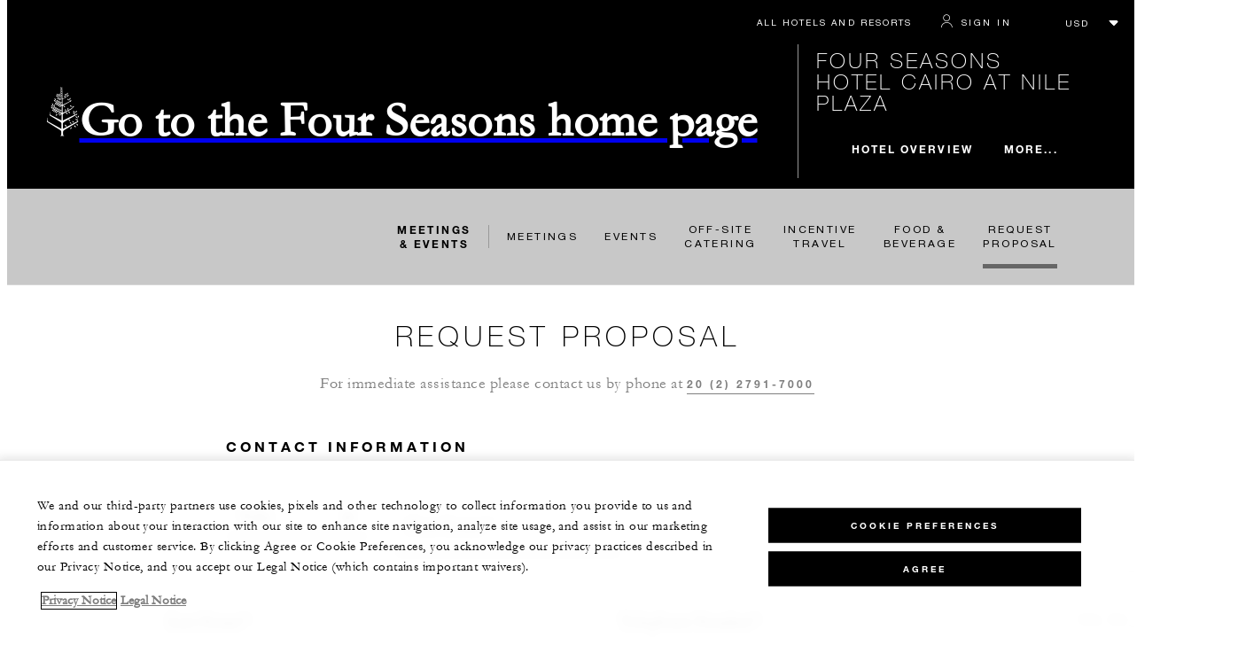

--- FILE ---
content_type: text/html; charset=UTF-8
request_url: https://www.fourseasons.com/caironp/meetings-and-events/request-proposal/
body_size: 21688
content:
<!DOCTYPE html><html lang="en" class="no-js"><head><meta charset="utf-8"><meta http-equiv="X-UA-Compatible" content="IE=edge"><meta name="viewport" content="width=device-width,initial-scale=1,shrink-to-fit=no"><title>Request a Meetings &amp; Events Proposal | Four Seasons Cairo, Nile Plaza</title><meta name="keywords" content="request a meetings &amp; events proposal | four seasons cairo  nile plaza	 Request A Meetings &amp; Events Proposal | Four Seasons Cairo  Nile Plaza	"><meta name="description" content="Four Seasons Hotel Cairo at Nile Plaza invites you to request a proposal for your next event by submitting your contact information and event details.
"><link rel="canonical" href="https://www.fourseasons.com/caironp/meetings-and-events/request-proposal/"><meta property="og:title" content="Request a Meetings &amp; Events Proposal | Four Seasons Cairo, Nile Plaza	"><meta property="og:description" content="Four Seasons Hotel Cairo at Nile Plaza invites you to request a proposal for your next event by submitting your contact information and event details.
"><meta property="og:type" content=""><meta property="og:image" content="https://www.fourseasons.com/etc/designs/fourseasons/img/logos/global/FS_Header_Logo.png" data-mobile-convert="https://www.fourseasons.com/etc/designs/fourseasons_mobile/img/global/FS_Logo_Mobile.gif"><meta property="og:url" content="https://www.fourseasons.com/caironp/meetings-and-events/request-proposal/" data-mobile-convert><meta name="twitter:card" content=""><meta name="twitter:site" content=""><meta name="twitter:creator" content=""><meta name="twitter:title" content="Request a Meetings &amp; Events Proposal | Four Seasons Cairo, Nile Plaza	"><meta name="twitter:description" content=""><meta name="twitter:image" content="" data-mobile-convert><script type="text/javascript" src="https://www.fourseasons.com/assets/a7004839d9f46e7583765f34a2636fcc2cb0e5f1d24" async ></script><script type="application/ld+json">{ "@context" : "http://schema.org", "@type" : "Organization", "url" : "https://www.fourseasons.com/caironp/",
		"contactPoint" : [
			{ "@type" : "ContactPoint", "telephone" : "+1 20 (2) 2791-7000",
			"contactType" : "customer support"
			}
			,{ "@type" : "ContactPoint", "telephone" : "+1 20 (2) 2791-6900 ",
			"contactType" : "customer support"
				,"contactOption" : "Fax"
			}
			,{ "@type" : "ContactPoint", "telephone" : "+1 20 (2) 2791-6800 ",
			"contactType" : "Reservations"
			}
		], "sameAs" : [
			"http://twitter.com/FSCairoNP"
					,"http://www.tripadvisor.com/Hotel_Review-g294201-d308077-Reviews-Four_Seasons_Hotel_Cairo_at_Nile_Plaza-Cairo.html"
					,"http://www.facebook.com/FourSeasonsHotelCairoNilePlaza"
					,"http://instagram.com/fscaironp"
		] }</script><script type="application/ld+json">{ "@context": "http://schema.org", "@type": "WebPage", "name": "Request a Meetings &amp; Events Proposal | Four Seasons Cairo, Nile Plaza	", "description": "Four Seasons Hotel Cairo at Nile Plaza invites you to request a proposal for your next event by submitting your contact information and event details.
",
		"breadcrumb": { "@type": "BreadcrumbList", "itemListElement": [
			{ "@type": "ListItem", "position":
			1, "item": { "@id": "https://www.fourseasons.com", "name": "Four Seasons Hotels and Resorts | Luxury Hotels | Four Seasons" } }
			,{ "@type": "ListItem", "position":
			2, "item": { "@id": "https://www.fourseasons.com/caironp/", "name": "Luxury Hotel in Cairo | Nile River Views | Four Seasons" } }
			,{ "@type": "ListItem", "position":
			3, "item": { "@id": "https://www.fourseasons.com/caironp/meetings-and-events/", "name": "Cairo Meeting + Event Space | Four Seasons Hotel Cairo Nile Plaza	" } }
			,{ "@type": "ListItem", "position":
			4, "item": { "@id": "https://www.fourseasons.com/caironp/meetings-and-events/request-proposal/", "name": "Request a Meetings &amp; Events Proposal | Four Seasons Cairo, Nile Plaza	" } }
		] } }</script><link rel="alternate" href="https://www.fourseasons.com/caironp/meetings-and-events/request-proposal/" hreflang="x-default"><link rel="alternate" href="https://www.fourseasons.com/caironp/meetings-and-events/request-proposal/" hreflang="en"><link rel="apple-touch-icon" sizes="180x180" href="/alt/fshr/design3/images/favicon/apple-touch-icon.png"><link rel="icon" type="image/png" sizes="32x32" href="/alt/fshr/design3/images/favicon/favicon-32x32.png"><link rel="icon" type="image/png" sizes="16x16" href="/alt/fshr/design3/images/favicon/favicon-16x16.png"><link rel="manifest" href="/alt/fshr/design3/images/favicon/manifest.json"><link rel="mask-icon" href="/alt/fshr/design3/images/favicon/safari-pinned-tab.svg" color="#5bbad5"><link rel="shortcut icon" href="/alt/fshr/design3/images/favicon/favicon.ico"><meta name="msapplication-config" content="/alt/fshr/design3/images/favicon/browserconfig.xml"><meta name="theme-color" content="#ffffff"><script type="text/javascript">document.querySelector('html').classList.remove('no-js');</script><link type="text/css" rel="stylesheet" href="/alt/fshr/design3/css/property.mainCss.1765297648.css"><link type="text/css" rel="stylesheet" href="/alt/fshr/shared/css/prc-notice-banner.1765297648.css"><script src="/alt/apps/fshr/shared/vendor/apm-rum.1765407544826.js"></script><script src="/alt/apps/fshr/shared/apm-rum.1765407544828.js"></script><script>var FS = window.FS || {};
		FS.alternateExperience = {};
		window.cawData = {"properties":["CAI602"]};</script><script>window.__cawConfiguration__ = {
      endpoints: {
				offline: 'https://reservations.fourseasons.com/content/{lang}/status',
        dictionary: '/alt/apps/fshr/caw/dictionary',
        allProperties: 'https://reservations.fourseasons.com/content/{lang}/regions',
        propertyOffers: 'https://reservations.fourseasons.com/content/{lang}/properties/{hotelCode}/offers',
        availability: 'https://reservations.fourseasons.com/content/{lang}/calendaravailability',
        formSubmit: 'https://reservations.fourseasons.com',
        exists: '',
      },
      contactLink: 'https://secure.fourseasons.com/content/fourseasons/en/contact_us.html',
      bestRateGuaranteedURL: ''
    }</script><script src="/alt/apps/fshr/shared/vendor/jquery.1765407544829.js"></script><script src="https://cdn.optimizely.com/js/183805907.js"></script><script>window.fsIconsFontMapping = {"accessibility":"f101","activities":"f102","alarm":"f103","arrow_left":"f104","arrow_right":"f105","arrow_right_large":"f106","banquet":"f107","bathroom":"f108","beds":"f109","blizzard":"f10a","blowing_snow":"f10b","boardroom":"f10c","brightness":"f10d","business_centre":"f10e","call":"f10f","call_alt":"f110","caret":"f111","caret_down":"f112","chat":"f113","chat_outline":"f114","checkmark":"f115","checkmark_simple":"f116","chevron_left":"f117","chevron_right":"f118","classroom":"f119","close":"f11a","close_alt":"f11b","close_circle":"f11c","cloudy":"f11d","cloudy_fog":"f11e","cloudy_sunny_breaks":"f11f","collapse":"f120","condo":"f121","contact_email":"f122","contact_phone":"f123","dairy_free":"f124","decor":"f125","desktop":"f126","detached_house":"f127","dining":"f128","douban":"f129","drizzle":"f12a","egg_free":"f12b","email":"f12c","exclusive_amenities":"f12d","exclusive_offer":"f12e","express_pressing":"f12f","eye_closed":"f130","eye_open":"f131","eye_outline":"f132","facebook":"f133","facebook_tag":"f134","fitness_facilities":"f135","floorplan":"f136","fog-patches":"f137","fog":"f138","foursquare":"f139","freezing_drizzle":"f13a","freezing_fog":"f13b","freezing_rain":"f13c","gallery":"f13d","gallery_external":"f13e","gluten_free":"f13f","googleplus":"f140","hamburger":"f141","hamburguer_small":"f142","haze_variable_clouds":"f143","heart":"f144","hollow_square":"f145","hotel":"f146","ice_pellets":"f147","information":"f148","instagram":"f149","isolated_showers":"f14a","item_add":"f14b","item_remove":"f14c","itinerary":"f14d","kids":"f14e","kitchen":"f14f","laundry":"f150","less_sign":"f151","light_snow":"f152","location_pin":"f153","location_pin_brand":"f154","location_pin_small":"f155","mail":"f156","mainly_clear":"f157","mobile":"f158","night_clear_cloudy":"f159","night_cloudy":"f15a","night_cloudy_clear":"f15b","night_isolated_showers":"f15c","night_scattered_flurries":"f15d","night_scattered_showers":"f15e","night_snow_rain":"f15f","night_thunderstorm_chance":"f160","notes":"f161","nut_free":"f162","occupancy":"f163","offers":"f164","outbound":"f165","pagination_line":"f166","partly_cloudy":"f167","pause_button_large":"f168","pause_button_small":"f169","pinterest":"f16a","play_button_large":"f16b","play_button_small":"f16c","plus_sign":"f16d","pool":"f16e","pool_alt":"f16f","qq":"f170","quotation_marks_l":"f171","quotation_marks_outline":"f172","quotation_marks_s":"f173","rain":"f174","reception":"f175","refreshments":"f176","room_cleaning":"f177","scattered_flurries":"f178","scattered_showers":"f179","search":"f17a","shoe":"f17b","shopping_cart":"f17c","showers":"f17d","snow":"f17e","snow_rain":"f17f","snow_rain_showers":"f180","snow_squalls":"f181","spa":"f182","sunny":"f183","sunny_cloudy":"f184","support_staff":"f185","tablet":"f186","theatre":"f187","thunderstorm":"f188","thunderstorm_chance":"f189","tours":"f18a","townhouse":"f18b","transportation":"f18c","tray_removal":"f18d","tree":"f18e","tree_large":"f18f","tripadvisor":"f190","turn_down_service":"f191","twitter":"f192","u_shape":"f193","valet_parking":"f194","variable_clouds":"f195","vegan":"f196","vegetarian":"f197","views":"f198","washer":"f199","wechat":"f19a","weibo":"f19b","wet_snow":"f19c","wine":"f19d","youku":"f19e","youtube":"f19f","africa-middle-east":"f1a0","asia-pacific":"f1a1","beach":"f1a2","central-south-america":"f1a3","europe":"f1a4","exclusives-buyouts":"f1a5","golf":"f1a6","north-america":"f1a7","outdoor-function-space":"f1a8","resort":"f1a9","resort-urban":"f1aa","urban":"f1ab","call_alt_inverted":"f1ac","airline_check_in":"f1ad","flight_arrival":"f1ae","itinerary_default":"f1af","mail_default_circle":"f1b0","ramdan_menu":"f1b1","shuttle_bus_schedule":"f1b2","terms_and_conditions":"f1b3","book":"f1b4","flight_departure":"f1b5","itinerary_new":"f1b6","mobile_key":"f1b7","residence":"f1b8","standard_wifi":"f1b9","time":"f1ba","chat_default_circle":"f1bb","flight_info":"f1bc","multilingual_concierge":"f1bd","resort_activities":"f1be","takeaway":"f1bf","tv_channel_listings":"f1c0","festive_menu":"f1c1","in-room_dining":"f1c2","luxury_bath_products":"f1c3","pressreader":"f1c4","safety_and_security":"f1c5","telephone_directory":"f1c6","weddings":"f1c7","commercial_flight":"f1c8","private_flight":"f1c9","smoke_free":"f1ca","photo_and_video":"f1cb","more":"f1cc","credit_card":"f1cd","bellcart_luggage":"f1ce","shopping":"f1cf","pet":"f1d0","covid_testing":"f1d1","diving_snorkeling":"f1d2","enhanced_cleaning":"f1d3","faqs":"f1d4","find_hotel_status":"f1d5","health_and_safety":"f1d6","mask":"f1d7","surfing":"f1d8","temperature_check":"f1d9","unique_stays":"f1da","wellness":"f1db","adventure":"f1dc","arts_culture":"f1dd","award_winning_spa":"f1de","cocktail":"f1df","cold":"f1e0","comfort":"f1e1","culinary_experience":"f1e2","dress_code":"f1e3","experience":"f1e4","extension":"f1e5","family":"f1e6","hot":"f1e7","late_checkout":"f1e8","mountain":"f1e9","my_neighborhood":"f1ea","order_grocery":"f1eb","outdoor_experience":"f1ec","premium_wifi":"f1ed","private_jet":"f1ee","private_retreats":"f1ef","property_info":"f1f0","residence_a_la_carte":"f1f1","residence_dining":"f1f2","residence_my_building":"f1f3","residence_services":"f1f4","room_upgrade":"f1f5","services_and_amenities":"f1f6","ski":"f1f7","sporting_events":"f1f8","sustainable_travel":"f1f9","tennis":"f1fa","windy":"f1fb","parking":"f1fc","meetings_and_events":"f1fd","check_in":"f1fe","check_out":"f1ff","itinerary_notification":"f200","settings":"f201","call_circle_outline":"f202","chat_notification":"f203","chat_notification_large":"f204","details":"f205","dining_reservation":"f206","email_fill":"f207","exclusive_amenities_filled":"f208","location_pin_large_fill":"f209","location_pin_small_fill":"f20a","no_available_date":"f20b","alert":"f20c","edit":"f20d","environmental_programs":"f20e","environment":"f20f","energy_reduction":"f210","energy_carbon_and_water_reduction":"f211","documents_and_downloads":"f212","diversity_inclusion_and_belonging":"f213","biodiversity_and_conservation":"f214","governance":"f215","handshake":"f216","purchasing_practices":"f217","social":"f218","sustainable_food_and_beverage":"f219","waste_reduction":"f21a","water_reduction":"f21b","whats_included":"f21c","caret_up":"f21d","lock":"f21e","safety_and_security_inverted":"f21f","pr_and_hotel":"f220","shopping_cart_outlined":"f221","maintenance":"f222","storage":"f223","yacht":"f224","horseback_riding":"f225","yoga":"f226","download":"f227","filter":"f228","switch_view":"f229","person":"f22a","list":"f22b","castle":"f22c","pillow":"f22d","checkmark_fill":"f22e","checkmark_outline":"f22f","extra_charge_outline":"f230","extra_charge_fill":"f231","trash_bin":"f232","luggage":"f233"};</script><script src="/alt/apps/fshr/shared/gdpr-banner.1765407544845.js" defer="defer"></script><script src="/alt/apps/fshr/shared/decision-engine.1765407544846.js" defer="defer"></script><script src="/alt/apps/fshr/shared/qualtrics.1765407544846.js" defer="defer"></script><script src="/alt/apps/fshr/shared/suppress-urls-geoip.1765407544847.js" defer="defer"></script><script src="/alt/fshr/shared/js/bev.1765297653.js" defer="defer"></script><script src="/alt/fshr/shared/js/prc-notice-banner.1765297653.js" defer="defer"></script><script type="text/javascript" src="/alt/fshr/shared/js/tealium-functions.1765297653.js" defer="defer"></script><script type="text/javascript">//added to stop the automatic tracking
	window.utag_cfg_ovrd = {noview : true};

	var utag_data = {"aa_account":"fshglobal","aem_url":"/content/fshr/pages/en/properties/caironp/meetings-and-events/request-proposal","page_language":"en","page_url":"https://www.fourseasons.com/caironp/meetings-and-events/request-proposal/","property_name":"four seasons hotel cairo at nile plaza","server":"www.fourseasons.com","site_prefix":"fs","site_template":"3.0","title":"Four Seasons Hotel Cairo at Nile Plaza, Meetings & Events","user_id":"","user_type":"visitor","page_components_array":["rfp-form-d"],"property_code":"cai","page_section":"four seasons hotel cairo at nile plaza:meetings-and-events","property_region":"Middle East & Africa","property_subregion":"Egypt","event_name":"form_view","form_name":"four seasons hotel cairo at nile plaza: Request a Proposal"};

	var tealiumLoaded = function(){
		/* defined in /alt/fshr/shared/js/tealium-functions.js */
		if(window.FS && window.FS.Tealium && window.FS.Tealium.loadTealium){
			FS.Tealium.loadTealium({
				"account": "fourseasons",
				"profile": "main",
				"environment": "prod"
			});

				FS.Tealium.trackPage(utag_data);
		}
	};

			window.onTealiumLibraryLoaded = tealiumLoaded;</script><script src="/alt/apps/fshr/shared/recaptcha.js" defer="defer"></script><link type="text/css" rel="stylesheet" href="/alt/fshr/shared/css/recaptcha.1765297648.css">
<script>(window.BOOMR_mq=window.BOOMR_mq||[]).push(["addVar",{"rua.upush":"false","rua.cpush":"false","rua.upre":"false","rua.cpre":"false","rua.uprl":"false","rua.cprl":"false","rua.cprf":"false","rua.trans":"","rua.cook":"false","rua.ims":"false","rua.ufprl":"false","rua.cfprl":"false","rua.isuxp":"false","rua.texp":"norulematch","rua.ceh":"false","rua.ueh":"false","rua.ieh.st":"0"}]);</script>
                              <script>!function(e){var n="https://s.go-mpulse.net/boomerang/";if("False"=="True")e.BOOMR_config=e.BOOMR_config||{},e.BOOMR_config.PageParams=e.BOOMR_config.PageParams||{},e.BOOMR_config.PageParams.pci=!0,n="https://s2.go-mpulse.net/boomerang/";if(window.BOOMR_API_key="UMAW3-HRPA5-GLWY3-KM3MB-8WRUH",function(){function e(){if(!o){var e=document.createElement("script");e.id="boomr-scr-as",e.src=window.BOOMR.url,e.async=!0,i.parentNode.appendChild(e),o=!0}}function t(e){o=!0;var n,t,a,r,d=document,O=window;if(window.BOOMR.snippetMethod=e?"if":"i",t=function(e,n){var t=d.createElement("script");t.id=n||"boomr-if-as",t.src=window.BOOMR.url,BOOMR_lstart=(new Date).getTime(),e=e||d.body,e.appendChild(t)},!window.addEventListener&&window.attachEvent&&navigator.userAgent.match(/MSIE [67]\./))return window.BOOMR.snippetMethod="s",void t(i.parentNode,"boomr-async");a=document.createElement("IFRAME"),a.src="about:blank",a.title="",a.role="presentation",a.loading="eager",r=(a.frameElement||a).style,r.width=0,r.height=0,r.border=0,r.display="none",i.parentNode.appendChild(a);try{O=a.contentWindow,d=O.document.open()}catch(_){n=document.domain,a.src="javascript:var d=document.open();d.domain='"+n+"';void(0);",O=a.contentWindow,d=O.document.open()}if(n)d._boomrl=function(){this.domain=n,t()},d.write("<bo"+"dy onload='document._boomrl();'>");else if(O._boomrl=function(){t()},O.addEventListener)O.addEventListener("load",O._boomrl,!1);else if(O.attachEvent)O.attachEvent("onload",O._boomrl);d.close()}function a(e){window.BOOMR_onload=e&&e.timeStamp||(new Date).getTime()}if(!window.BOOMR||!window.BOOMR.version&&!window.BOOMR.snippetExecuted){window.BOOMR=window.BOOMR||{},window.BOOMR.snippetStart=(new Date).getTime(),window.BOOMR.snippetExecuted=!0,window.BOOMR.snippetVersion=12,window.BOOMR.url=n+"UMAW3-HRPA5-GLWY3-KM3MB-8WRUH";var i=document.currentScript||document.getElementsByTagName("script")[0],o=!1,r=document.createElement("link");if(r.relList&&"function"==typeof r.relList.supports&&r.relList.supports("preload")&&"as"in r)window.BOOMR.snippetMethod="p",r.href=window.BOOMR.url,r.rel="preload",r.as="script",r.addEventListener("load",e),r.addEventListener("error",function(){t(!0)}),setTimeout(function(){if(!o)t(!0)},3e3),BOOMR_lstart=(new Date).getTime(),i.parentNode.appendChild(r);else t(!1);if(window.addEventListener)window.addEventListener("load",a,!1);else if(window.attachEvent)window.attachEvent("onload",a)}}(),"".length>0)if(e&&"performance"in e&&e.performance&&"function"==typeof e.performance.setResourceTimingBufferSize)e.performance.setResourceTimingBufferSize();!function(){if(BOOMR=e.BOOMR||{},BOOMR.plugins=BOOMR.plugins||{},!BOOMR.plugins.AK){var n=""=="true"?1:0,t="",a="clmsctqccfpaq2j2zidq-f-db95bc359-clientnsv4-s.akamaihd.net",i="false"=="true"?2:1,o={"ak.v":"39","ak.cp":"252289","ak.ai":parseInt("153515",10),"ak.ol":"0","ak.cr":9,"ak.ipv":4,"ak.proto":"h2","ak.rid":"27adade","ak.r":51208,"ak.a2":n,"ak.m":"b","ak.n":"essl","ak.bpcip":"18.217.33.0","ak.cport":47252,"ak.gh":"23.209.83.20","ak.quicv":"","ak.tlsv":"tls1.3","ak.0rtt":"","ak.0rtt.ed":"","ak.csrc":"-","ak.acc":"","ak.t":"1765460487","ak.ak":"hOBiQwZUYzCg5VSAfCLimQ==b0JF1vYBJQRObLPhCixXulhb0tc/WOUiln/HT8SKeraU4OBntMPprva7ASeUZkQVUvYAVEKVb+4D72CLT3PgxPfeV67zS0NFzqr8bGR11PmOVjw7KaIAIW91H7xLAqaGFi8aHomu9NK6ev6gRCAHvZ7Rh8l5brWNz7t0YAJcC+GqzyU/CASK2zB6k53HuTyMOZGg+2scM3jxHc9xO+tcKB4a9W4hCfWU9khPtc8j8gYgFY/pTA2OGYbb+CvHyX+4tAozdJ86qNrYL0TdC1CaSooN0PiyaK435YgpQa1iHxWwCUT6Ez9+kXZLztcJ7WEM9AThHw+2Cb+dspjDcMUGxHVJVLcfckX5FQebolEd9mOM/XRq4sucAQw3raJzxYdgoZZ+Mon8nxWOlWOeuenEBOdDHgflvOgHf0CoD+GjjaU=","ak.pv":"135","ak.dpoabenc":"","ak.tf":i};if(""!==t)o["ak.ruds"]=t;var r={i:!1,av:function(n){var t="http.initiator";if(n&&(!n[t]||"spa_hard"===n[t]))o["ak.feo"]=void 0!==e.aFeoApplied?1:0,BOOMR.addVar(o)},rv:function(){var e=["ak.bpcip","ak.cport","ak.cr","ak.csrc","ak.gh","ak.ipv","ak.m","ak.n","ak.ol","ak.proto","ak.quicv","ak.tlsv","ak.0rtt","ak.0rtt.ed","ak.r","ak.acc","ak.t","ak.tf"];BOOMR.removeVar(e)}};BOOMR.plugins.AK={akVars:o,akDNSPreFetchDomain:a,init:function(){if(!r.i){var e=BOOMR.subscribe;e("before_beacon",r.av,null,null),e("onbeacon",r.rv,null,null),r.i=!0}return this},is_complete:function(){return!0}}}}()}(window);</script></head><body data-language="en" class="RequestForProposal ty-b2" data-alert-banner="/alt/apps/fshr/feeds/alert/en/caironp"><a class="CTA CTA--primary--dark SkipToMainContent" href="#main">SKIP TO MAIN CONTENT</a><script>window.CLIENT_ENV = {
	...(window.CLIENT_ENV || {}),
	...{"STATIC_SITE_URL":"","IMAGE_BASE_URL":"","RESERVATIONS_SITE_URL":"https://reservations.fourseasons.com"}
};</script><div class="react-data Cart-react-ssr-placeholder Cart" data-stores='["cartStore","userStore","globalStore"]' data-translations-string='{"Continue to build your itinerary":"Continue to build your itinerary","Add stay in your cart and build your itinerary":"Add stay in your cart and build your itinerary","Book Your Stay":"Book Your Stay","Add To Cart":"Add To Cart","Experiences":"Experiences","Explore More":"Explore More","Spa":"Spa","Dining":"Dining","Cart":"Cart","Check Out Itinerary":"Check Out Itinerary","Price Breakdown":"Price Breakdown","Removing “{0}” will reset your cart. Would you like to proceed?":"Removing “{0}” will reset your cart. Would you like to proceed?","No, Cancel":"No, Cancel","Yes, Remove":"Yes, Remove","Our concierge team will craft the best itinerary for you based on your request. Itinerary request items will not be charged untill the request is confirmed.":"Our concierge team will craft the best itinerary for you based on your request. Itinerary request items will not be charged untill the request is confirmed.","Stay":"Stay","Transportation":"Transportation","Arrival Pick-up":"Arrival Pick-up","Itinerary Requests":"Itinerary Requests","Add To Your Room":"Add To Your Room","Est. Total":"Est. Total","Information":"Information","Remove":"Remove","Quantity":"Quantity","Add a stay to your cart and build your itinerary":"Add a stay to your cart and build your itinerary"}' data-locale="en"></div><script>window.FS = window.FS || {};
		window.FS.propertyInfo = window.FS.propertyInfo || {};
		window.FS.propertyInfo.owsCode = "CAI602";
		window.FS.propertyInfo.orsCode = "CAI";
		window.FS.propertyInfo.language = "en";
		window.FS.propertyInfo.allInPricing = false;
		window.FS.propertyInfo.sortBy = "LOW_TO_HIGH";
		window.FS.propertyInfo.currency = "USD";
		window.FS.propertyInfo.geoIpCurrencyEnabled = true;
		window.FS.propertyInfo.disableBooking = false;



		window.FS.countryCurrencies = {"AD":"EUR","AG":"XCD","AR":"ARS","AU":"AUD","AT":"EUR","AZ":"AZN","BS":"BSD","BH":"BHD","BE":"EUR","BR":"BRL","CA":"CAD","CL":"CLP","CN":"CNY","CO":"COP","CR":"USD","CY":"EUR","CZ":"CZK","DK":"DKK","DM":"XCD","TL":"USD","EC":"USD","EG":"EGP","SV":"USD","EE":"EUR","FI":"EUR","FR":"EUR","DE":"EUR","GR":"EUR","GD":"XCD","HU":"HUF","IN":"INR","ID":"IDR","IE":"EUR","IL":"ILS","IT":"EUR","JP":"JPY","JO":"JOD","KI":"AUD","KR":"KRW","KW":"KWD","LV":"EUR","LB":"LBP","LI":"CHF","LT":"EUR","LU":"EUR","MY":"MYR","MV":"USD","MT":"EUR","MH":"USD","MU":"MUR","MX":"MXN","FM":"USD","MC":"EUR","CS":"EUR","MA":"MAD","NR":"AUD","NL":"EUR","NZ":"NZD","NO":"NOK","PW":"USD","PA":"USD","PT":"EUR","QA":"QAR","RU":"RUB","KN":"XCD","LC":"XCD","VC":"XCD","SM":"EUR","SA":"SAR","SC":"SCR","SG":"SGD","SK":"EUR","SI":"EUR","ZA":"ZAR","ES":"EUR","SE":"SEK","CH":"CHF","SY":"SYP","TW":"TWD","TZ":"TZS","TH":"THB","TN":"TND","TR":"TRY","TV":"AUD","AE":"AED","GB":"GBP","US":"USD","UY":"UYU","VA":"EUR","VN":"VND","PF":"XPF","WF":"XPF","NC":"XPF","HK":"HKD","MO":"MOP","GL":"DKK","GU":"USD","ENG":"GBP","AI":"XCD","BM":"USD","IO":"USD","KY":"USD"};</script><script>window.CLIENT_ENV = {
	...(window.CLIENT_ENV || {}),
	...{"rbfBaseUrl":"https://reservations.fourseasons.com","NEXT_PUBLIC_BFF_BASE_URL":"https://www.fourseasons.com/profile/api","NEXT_PUBLIC_IMAGE_BASE_URL":"https://www.fourseasons.com"}
};</script><div class="Navigation-bodySpacer Navigation-bodySpacer--expanded"></div><nav id="TopNav-mainNav" aria-label="Top Navigation" class="Navigation has-Secondary Navigation--isPropertyNav"><div class="Navigation-lg nav-lg" data-nav-large><div class="Navigation-background-filter-fallback"></div><div class="Navigation-backgroundGradient"></div><div class="Navigation-background"><div class="Navigation-background-blur"><div tabindex="-1" id="focus-reset" aria-label="Focus reset to top of page" title="Focus reset to top of page"></div><div class="Navigation-topBar"><a class="CTA CTA--text--light Navigation-link" href="/find_a_hotel_or_resort/">All Hotels and Resorts </a><a class="CTA CTA--text--light Navigation-link itinerary-link" href="https://reservations.fourseasons.com/profile">Itinerary</a><script>window.CLIENT_ENV = {
	...(window.CLIENT_ENV || {}),
	...{"RESERVATIONS_SITE_URL":"https://reservations.fourseasons.com","NEXT_PUBLIC_BFF_BASE_URL":"https://www.fourseasons.com/profile/api","GOOGLE_RECAPTCHA_ENABLED":true,"FSHR_PUBLIC_GOOGLE_RECAPTCHA_PUBLIC_KEY":"6LfvEswUAAAAAGvyvUyLsJlIjwskEzsVlysD09lF","GOOGLE_RECAPTCHA_SCRIPT_PATH":"https://www.google.com/recaptcha/api.js","CHINESE_RECAPTCHA_SCRIPT_PATH":"https://www.recaptcha.net/recaptcha/api.js","FSHR_PUBLIC_ITINERARY_SURVEY_INTERCEPT_ID":"SI_0JL4cRj8EwF2VFQ","FSHR_PUBLIC_ITINERARY_SURVEY_LINK":"https://fourseasons.qualtrics.com/jfe/form/SV_a4phCucLQ9W1vZc"}
};</script><div class="ProfileStatus react-data ProfileStatus-react-ssr-placeholder Navigation-link" data-stores='["userStore","bookingsStore","globalStore"]' data-translations-string='{"Hello, {0}":"Hello, {0}","Sign In":"Sign In","Email me":"Email me","Email":"Email","Text me":"Text me","Phone number":"Phone number","View and edit your Four Seasons profile and customise your preferences.":"View and edit your Four Seasons profile and customise your preferences.","Don’t have an account?":"Don’t have an account?","Register":"Register","If you are having problems signing in, please call us.":"If you are having problems signing in, please call us.","Keep me signed in":"Keep me signed in","Details":"Details","This option will reduce the frequency of being asked to sign-in on this device. Use this option only on your trusted devices to keep your account secure.":"This option will reduce the frequency of being asked to sign-in on this device. Use this option only on your trusted devices to keep your account secure.","There was a problem processing your request. Please contact us for assistance.":"There was a problem processing your request. Please contact us for assistance.","If you choose to receive your password via mobile, we will send one text message per login attempt. Message and data rates may apply.":"If you choose to receive your password via mobile, we will send one text message per login attempt. Message and data rates may apply.","I didn’t receive my code":"I didn’t receive my code","Code Invalid":"Code Invalid","We’re sorry, but the verification code you entered is not valid. Please try again.":"We’re sorry, but the verification code you entered is not valid. Please try again.","Get new code":"Get new code","Verification Code":"Verification Code","Other Toll-Free Numbers":"Other Toll-Free Numbers","An email with a 6-digit code was sent to {0}. Please enter the code in the fields shown.":"An email with a 6-digit code was sent to {0}. Please enter the code in the fields shown.","An SMS with a 6-digit code was sent to {0}. Please enter the code in the fields shown.":"An SMS with a 6-digit code was sent to {0}. Please enter the code in the fields shown.","An email with a 6-digit code was sent to <strong>{0}</strong>. Please enter the code in the fields shown. If you did not receive a verification code, you may need to <a href=&apos;{1}&apos; ui-sref=&apos;{2}&apos;>register.</a>":"An email with a 6-digit code was sent to <strong>{0}</strong>. Please enter the code in the fields shown. If you did not receive a verification code, you may need to <a href=&apos;{1}&apos; ui-sref=&apos;{2}&apos;>register.</a>","An SMS with a 6-digit code was sent to <strong>{0}</strong>. Please enter the code in the fields shown. If you did not receive a verification code, you may need to <a href=&apos;{1}&apos; ui-sref=&apos;{2}&apos;>register.</a>":"An SMS with a 6-digit code was sent to <strong>{0}</strong>. Please enter the code in the fields shown. If you did not receive a verification code, you may need to <a href=&apos;{1}&apos; ui-sref=&apos;{2}&apos;>register.</a>","error.E0201":"We’re sorry, but the verification code you entered is not valid. Please try again.","error.E0202":"We’re sorry, but the verification code you entered has expired.","error.E0218":"<b>{0}</b> was not found in our records. Please try signing in with your Phone Number.","error.E0219":"<b>{0}</b> was not found in our records. Please try signing in with your Email Address.","error.E0232":"There was a problem processing your request. Please contact us for assistance."}' data-locale="en"></div><div class="CurrencyDropdown react-data CurrencyDropdown-react-ssr-placeholder" data-stores='["cartStore", "userStore", "globalStore"]' data-currency-options='[{"label":"USD","value":"USD"},{"label":"AED","value":"AED"},{"label":"ARS","value":"ARS"},{"label":"AUD","value":"AUD"},{"label":"AZN","value":"AZN"},{"label":"BHD","value":"BHD"},{"label":"BRL","value":"BRL"},{"label":"BSD","value":"BSD"},{"label":"CAD","value":"CAD"},{"label":"CHF","value":"CHF"},{"label":"CLP","value":"CLP"},{"label":"CNY","value":"CNY"},{"label":"COP","value":"COP"},{"label":"CRC","value":"CRC"},{"label":"CZK","value":"CZK"},{"label":"DKK","value":"DKK"},{"label":"EGP","value":"EGP"},{"label":"EUR","value":"EUR"},{"label":"GBP","value":"GBP"},{"label":"HKD","value":"HKD"},{"label":"HUF","value":"HUF"},{"label":"IDR","value":"IDR"},{"label":"ILS","value":"ILS"},{"label":"INR","value":"INR"},{"label":"JOD","value":"JOD"},{"label":"JPY","value":"JPY"},{"label":"KRW","value":"KRW"},{"label":"KWD","value":"KWD"},{"label":"LBP","value":"LBP"},{"label":"MAD","value":"MAD"},{"label":"MOP","value":"MOP"},{"label":"MUR","value":"MUR"},{"label":"MVR","value":"MVR"},{"label":"MXN","value":"MXN"},{"label":"MYR","value":"MYR"},{"label":"NOK","value":"NOK"},{"label":"NZD","value":"NZD"},{"label":"QAR","value":"QAR"},{"label":"RUB","value":"RUB"},{"label":"SAR","value":"SAR"},{"label":"SCR","value":"SCR"},{"label":"SEK","value":"SEK"},{"label":"SGD","value":"SGD"},{"label":"SYP","value":"SYP"},{"label":"THB","value":"THB"},{"label":"TND","value":"TND"},{"label":"TRY","value":"TRY"},{"label":"TWD","value":"TWD"},{"label":"TZS","value":"TZS"},{"label":"UYU","value":"UYU"},{"label":"VND","value":"VND"},{"label":"XCD","value":"XCD"},{"label":"XPF","value":"XPF"},{"label":"ZAR","value":"ZAR"}]'></div></div><div class="Navigation-bar"><a href="/" class="Navigation-logoContainer"><div class="Navigation-logo"><span class="visuallyhidden">Go to the Four Seasons home page</span></div></a><div class="Navigation-linksContainer"><a class="CTA CTA--text--light Navigation-pageName ty-h2" href="/caironp/">Four Seasons Hotel Cairo at Nile Plaza</a><div class="Navigation-links"><div class="Navigation-mainLinksContainer" role="navigation" aria-label="Main Links Navigation"><ul class="Navigation-mainLinks"><li class="NavigationItem NavigationItem--collapsed NavigationItem--mainLink NavigationItem--mainLink--js"><div class="NavigationItem-link"><a class="CTA CTA--text--light" href="/caironp/">Hotel Overview</a></div></li><li class="NavigationItem NavigationItem--collapsed NavigationItem--mainLink NavigationItem--mainLink--js"><div class="NavigationItem-link"><a class="CTA CTA--text--light" href="/caironp/accommodations/">Accommodations</a></div></li><li class="NavigationItem NavigationItem--collapsed NavigationItem--mainLink NavigationItem--mainLink--js"><div class="NavigationItem-link"><a class="CTA CTA--text--light" href="/caironp/offers/">Offers</a></div></li><li class="NavigationItem NavigationItem--collapsed NavigationItem--mainLink NavigationItem--mainLink--js"><div class="NavigationItem-link"><a class="CTA CTA--text--light" href="/caironp/experiences/">Experiences</a></div></li><li class="NavigationItem NavigationItem--collapsed NavigationItem--mainLink NavigationItem--mainLink--js"><div class="NavigationItem-link"><a class="CTA CTA--text--light" href="/caironp/dining/">Dining</a></div></li><li class="NavigationItem NavigationItem--collapsed NavigationItem--mainLink NavigationItem--mainLink--js"><div class="NavigationItem-link"><a class="CTA CTA--text--light" href="/caironp/photos-and-videos/">Photos &amp; Videos</a></div></li><li class="NavigationItem NavigationItem--collapsed NavigationItem--mainLink NavigationItem--mainLink--js"><div class="NavigationItem-link"><a class="CTA CTA--text--light" href="/caironp/services-and-amenities/">Services &amp; Amenities</a></div></li><li class="NavigationItem NavigationItem--collapsed NavigationItem--mainLink NavigationItem--mainLink--js"><div class="NavigationItem-link"><a class="CTA CTA--text--light" href="/caironp/services-and-amenities/family/">Family at Four Seasons</a></div></li><li class="NavigationItem NavigationItem--collapsed NavigationItem--mainLink NavigationItem--mainLink--js"><div class="NavigationItem-link"><a class="CTA CTA--text--light" href="/caironp/services-and-amenities/sustainability/">Sustainability</a></div></li><li class="NavigationItem NavigationItem--collapsed NavigationItem--mainLink NavigationItem--mainLink--js"><div class="NavigationItem-link"><a class="CTA CTA--text--light" href="/caironp/getting-here/">Location</a></div></li><li class="NavigationItem NavigationItem--collapsed NavigationItem--mainLink NavigationItem--mainLink--js"><div class="NavigationItem-link"><a class="CTA CTA--text--light" href="/caironp/spa/">Spa</a></div></li><li class="NavigationItem NavigationItem--collapsed NavigationItem--mainLink NavigationItem--mainLink--js"><div class="NavigationItem-link NavigationItem-link--activeCategory"><a class="CTA CTA--text--light" href="/caironp/meetings-and-events/">Meetings &amp; Events</a></div></li><li class="NavigationItem NavigationItem--collapsed NavigationItem--mainLink NavigationItem--mainLink--js"><div class="NavigationItem-link"><a class="CTA CTA--text--light" href="/caironp/weddings/">Weddings</a></div></li><li class="NavigationItem NavigationItem--collapsed NavigationItem--mainLink NavigationItem--mainLink--js"><div class="NavigationItem-link"><a class="CTA CTA--text--light" href="/caironp/seasonal/">Seasonal</a></div></li><li class="NavigationItem NavigationItem--collapsed NavigationItem--mainLink NavigationItem--mainLink--js"><div class="NavigationItem-link"><a class="CTA CTA--text--light" href="/caironp/contact-us/">Contact Us</a></div></li><li class="NavigationItem--mainLink Navigation-more Navigation-more--js" style="display: none"><button class="Navigation-moreBtn CTA CTA--text--light" aria-haspopup="true" aria-expanded="false">More...</button><div class="Navigation-overflowLinks"><ul class="Navigation-overflowLinks--left"></ul><ul class="Navigation-overflowLinks--right"></ul></div></li></ul></div></div></div><div class="react-data CartStatus-placeholder CartStatus-react-ssr-placeholder tailwind-root" data-theme="dark" id="cart-status-placeholder" data-stores='["cartStore", "planStore", "userStore", "bookingsStore", "globalStore"]' data-locale="en"></div><div class="Navigation-emptyCAW"></div></div><div class="SecondaryNavigation nav-lg"><div class="SecondaryNavigation-bar"><a href="" class="SecondaryNavigation-logoContainer"><div class="SecondaryNavigation-logo Navigation-logo"><span class="visuallyhidden">Go to the Four Seasons home page</span></div></a><div class="SecondaryNavigation-linksContainer" role="navigation" aria-label="Secondary Links Navigation"><a class="CTA CTA--text--light SecondaryNavigation-pageName ty-h2" href="/caironp/">Four Seasons Hotel Cairo at Nile Plaza</a><ul class="SecondaryNavigation-links has-featured"><li class="NavigationItem NavigationItem--collapsed NavigationItem--secondaryNavigation SecondaryNavigation-item"><div class="NavigationItem-link"><a class="CTA CTA--text--light" href="/caironp/meetings-and-events/">Meetings &amp; Events</a></div></li><li class="NavigationItem NavigationItem--collapsed NavigationItem--secondaryNavigation SecondaryNavigation-item"><div class="NavigationItem-link"><a class="CTA CTA--text--light" href="/caironp/meetings-and-events/meetings/">Meetings</a></div></li><li class="NavigationItem NavigationItem--collapsed NavigationItem--secondaryNavigation SecondaryNavigation-item"><div class="NavigationItem-link"><a class="CTA CTA--text--light" href="/caironp/meetings-and-events/events/">Events</a></div></li><li class="NavigationItem NavigationItem--collapsed NavigationItem--secondaryNavigation SecondaryNavigation-item"><div class="NavigationItem-link"><a class="CTA CTA--text--light" href="/caironp/meetings-and-events/offsite-catering/">Off-site catering</a></div></li><li class="NavigationItem NavigationItem--collapsed NavigationItem--secondaryNavigation SecondaryNavigation-item"><div class="NavigationItem-link"><a class="CTA CTA--text--light" href="/caironp/meetings-and-events/incentive-travel/">Incentive Travel</a></div></li><li class="NavigationItem NavigationItem--collapsed NavigationItem--secondaryNavigation SecondaryNavigation-item"><div class="NavigationItem-link"><a class="CTA CTA--text--light" href="/caironp/meetings-and-events/food-and-beverage/">Food &amp; Beverage</a></div></li><li class="NavigationItem NavigationItem--collapsed NavigationItem--secondaryNavigation SecondaryNavigation-item"><div class="NavigationItem-link NavigationItem-link--active"><a class="CTA CTA--text--light secondary-active" href="/caironp/meetings-and-events/request-proposal/">Request Proposal</a></div></li></ul></div><div class="Navigation-emptyCAW"></div></div></div></div></div></div><div class="Navigation-sm nav-sm" data-nav-mobile><a href="/"><div class="Navigation-logo"><span class="visuallyhidden">Go to the Four Seasons home page</span></div></a><div class="react-data CartStatus-placeholder CartStatus-react-ssr-placeholder tailwind-root" data-theme="light" data-stores='["cartStore", "planStore", "userStore", "bookingsStore", "globalStore"]' data-locale="en" data-showroomconfirmation="false"></div><button class="Navigation-menuButton" data-navigation-open><span class="Button-label Navigation-menu-cta-button-label">Menu</span></button></div><div id="TopNav-overlay-content" class="NavigationOverlay"><div class="NavigationOverlay-Background" role="presentation" data-navigation-close></div><nav class="NavigationOverlay-Content"><div class="NavigationOverlay-TopBar"><div class="NavigationOverlay-TopLinkContainer itinerary-link"><a class="CTA CTA--underlined--light NavigationOverlay-TopLink" href="https://reservations.fourseasons.com/profile">Itinerary</a></div><div class="NavigationOverlay-TopLinkContainer"><script>window.CLIENT_ENV = {
	...(window.CLIENT_ENV || {}),
	...{"RESERVATIONS_SITE_URL":"https://reservations.fourseasons.com","NEXT_PUBLIC_BFF_BASE_URL":"https://www.fourseasons.com/profile/api","GOOGLE_RECAPTCHA_ENABLED":true,"FSHR_PUBLIC_GOOGLE_RECAPTCHA_PUBLIC_KEY":"6LfvEswUAAAAAGvyvUyLsJlIjwskEzsVlysD09lF","GOOGLE_RECAPTCHA_SCRIPT_PATH":"https://www.google.com/recaptcha/api.js","CHINESE_RECAPTCHA_SCRIPT_PATH":"https://www.recaptcha.net/recaptcha/api.js","FSHR_PUBLIC_ITINERARY_SURVEY_INTERCEPT_ID":"SI_0JL4cRj8EwF2VFQ","FSHR_PUBLIC_ITINERARY_SURVEY_LINK":"https://fourseasons.qualtrics.com/jfe/form/SV_a4phCucLQ9W1vZc"}
};</script><div class="ProfileStatus react-data ProfileStatus-react-ssr-placeholder Navigation-link" data-stores='["userStore","bookingsStore","globalStore"]' data-translations-string='{"Hello, {0}":"Hello, {0}","Sign In":"Sign In","Email me":"Email me","Email":"Email","Text me":"Text me","Phone number":"Phone number","View and edit your Four Seasons profile and customise your preferences.":"View and edit your Four Seasons profile and customise your preferences.","Don’t have an account?":"Don’t have an account?","Register":"Register","If you are having problems signing in, please call us.":"If you are having problems signing in, please call us.","Keep me signed in":"Keep me signed in","Details":"Details","This option will reduce the frequency of being asked to sign-in on this device. Use this option only on your trusted devices to keep your account secure.":"This option will reduce the frequency of being asked to sign-in on this device. Use this option only on your trusted devices to keep your account secure.","There was a problem processing your request. Please contact us for assistance.":"There was a problem processing your request. Please contact us for assistance.","If you choose to receive your password via mobile, we will send one text message per login attempt. Message and data rates may apply.":"If you choose to receive your password via mobile, we will send one text message per login attempt. Message and data rates may apply.","I didn’t receive my code":"I didn’t receive my code","Code Invalid":"Code Invalid","We’re sorry, but the verification code you entered is not valid. Please try again.":"We’re sorry, but the verification code you entered is not valid. Please try again.","Get new code":"Get new code","Verification Code":"Verification Code","Other Toll-Free Numbers":"Other Toll-Free Numbers","An email with a 6-digit code was sent to {0}. Please enter the code in the fields shown.":"An email with a 6-digit code was sent to {0}. Please enter the code in the fields shown.","An SMS with a 6-digit code was sent to {0}. Please enter the code in the fields shown.":"An SMS with a 6-digit code was sent to {0}. Please enter the code in the fields shown.","An email with a 6-digit code was sent to <strong>{0}</strong>. Please enter the code in the fields shown. If you did not receive a verification code, you may need to <a href=&apos;{1}&apos; ui-sref=&apos;{2}&apos;>register.</a>":"An email with a 6-digit code was sent to <strong>{0}</strong>. Please enter the code in the fields shown. If you did not receive a verification code, you may need to <a href=&apos;{1}&apos; ui-sref=&apos;{2}&apos;>register.</a>","An SMS with a 6-digit code was sent to <strong>{0}</strong>. Please enter the code in the fields shown. If you did not receive a verification code, you may need to <a href=&apos;{1}&apos; ui-sref=&apos;{2}&apos;>register.</a>":"An SMS with a 6-digit code was sent to <strong>{0}</strong>. Please enter the code in the fields shown. If you did not receive a verification code, you may need to <a href=&apos;{1}&apos; ui-sref=&apos;{2}&apos;>register.</a>","error.E0201":"We’re sorry, but the verification code you entered is not valid. Please try again.","error.E0202":"We’re sorry, but the verification code you entered has expired.","error.E0218":"<b>{0}</b> was not found in our records. Please try signing in with your Phone Number.","error.E0219":"<b>{0}</b> was not found in our records. Please try signing in with your Email Address.","error.E0232":"There was a problem processing your request. Please contact us for assistance."}' data-locale="en" data-css-class="NavigationOverlay-TopLink"></div></div><div class="NavigationOverlay-TopLinkContainer"><div class="NavigationOverlay-TopLinkContainer"></div><div class="NavigationOverlay-TopLinkContainer"><div class="CurrencyDropdown react-data CurrencyDropdown-react-ssr-placeholder" data-stores='["cartStore", "userStore", "globalStore"]' data-currency-options='[{"label":"USD","value":"USD"},{"label":"AED","value":"AED"},{"label":"ARS","value":"ARS"},{"label":"AUD","value":"AUD"},{"label":"AZN","value":"AZN"},{"label":"BHD","value":"BHD"},{"label":"BRL","value":"BRL"},{"label":"BSD","value":"BSD"},{"label":"CAD","value":"CAD"},{"label":"CHF","value":"CHF"},{"label":"CLP","value":"CLP"},{"label":"CNY","value":"CNY"},{"label":"COP","value":"COP"},{"label":"CRC","value":"CRC"},{"label":"CZK","value":"CZK"},{"label":"DKK","value":"DKK"},{"label":"EGP","value":"EGP"},{"label":"EUR","value":"EUR"},{"label":"GBP","value":"GBP"},{"label":"HKD","value":"HKD"},{"label":"HUF","value":"HUF"},{"label":"IDR","value":"IDR"},{"label":"ILS","value":"ILS"},{"label":"INR","value":"INR"},{"label":"JOD","value":"JOD"},{"label":"JPY","value":"JPY"},{"label":"KRW","value":"KRW"},{"label":"KWD","value":"KWD"},{"label":"LBP","value":"LBP"},{"label":"MAD","value":"MAD"},{"label":"MOP","value":"MOP"},{"label":"MUR","value":"MUR"},{"label":"MVR","value":"MVR"},{"label":"MXN","value":"MXN"},{"label":"MYR","value":"MYR"},{"label":"NOK","value":"NOK"},{"label":"NZD","value":"NZD"},{"label":"QAR","value":"QAR"},{"label":"RUB","value":"RUB"},{"label":"SAR","value":"SAR"},{"label":"SCR","value":"SCR"},{"label":"SEK","value":"SEK"},{"label":"SGD","value":"SGD"},{"label":"SYP","value":"SYP"},{"label":"THB","value":"THB"},{"label":"TND","value":"TND"},{"label":"TRY","value":"TRY"},{"label":"TWD","value":"TWD"},{"label":"TZS","value":"TZS"},{"label":"UYU","value":"UYU"},{"label":"VND","value":"VND"},{"label":"XCD","value":"XCD"},{"label":"XPF","value":"XPF"},{"label":"ZAR","value":"ZAR"}]'></div></div></div><button class="Button--close--light NavigationOverlay-CloseCTA" data-navigation-close><span class="Button-label">Close overlay</span></button></div><div class="NavigationOverlay-InnerContent"><div class="NavigationOverlay-IconLinks"><a href="/"><div class="NavigationOverlay-Logo"><span class="visuallyhidden">Go to the Four Seasons home page</span></div></a></div><a class="NavigationOverlay-Title ty-h4" href="/caironp/"><h4 class="NavigationOverlay-Title--propertyTypeName ty-h5">Four Seasons Hotel</h4><h3 class="NavigationOverlay-Title--propertyTitle ty-h3">Cairo at Nile Plaza</h3></a><div class="NavigationOverlay-LinksContainer"><ul><li class="NavigationItem NavigationItem--collapsed NavigationItem--overlay"><div class="NavigationItem-link"><a class="CTA CTA--text--light" href="/caironp/">Hotel Overview</a></div></li><li class="NavigationItem NavigationItem--collapsed NavigationItem--overlay"><div class="NavigationItem-link"><a class="CTA CTA--text--light" href="/caironp/accommodations/">Accommodations</a></div></li><li class="NavigationItem NavigationItem--collapsed NavigationItem--overlay"><div class="NavigationItem-link"><a class="CTA CTA--text--light" href="/caironp/offers/">Offers</a></div></li><li class="NavigationItem NavigationItem--collapsed NavigationItem--overlay"><div class="NavigationItem-link"><a class="CTA CTA--text--light" href="/caironp/experiences/">Experiences</a></div></li><li class="NavigationItem NavigationItem--collapsed NavigationItem--overlay"><div class="NavigationItem-link"><a class="CTA CTA--text--light" href="/caironp/dining/">Dining</a></div></li><li class="NavigationItem NavigationItem--collapsed NavigationItem--overlay"><div class="NavigationItem-link"><a class="CTA CTA--text--light" href="/caironp/photos-and-videos/">Photos &amp; Videos</a></div></li><li class="NavigationItem NavigationItem--collapsed NavigationItem--overlay"><div class="NavigationItem-link"><a class="CTA CTA--text--light" href="/caironp/services-and-amenities/">Services &amp; Amenities</a></div></li><li class="NavigationItem NavigationItem--collapsed NavigationItem--overlay"><div class="NavigationItem-link"><a class="CTA CTA--text--light" href="/caironp/services-and-amenities/family/">Family at Four Seasons</a></div></li><li class="NavigationItem NavigationItem--collapsed NavigationItem--overlay"><div class="NavigationItem-link"><a class="CTA CTA--text--light" href="/caironp/services-and-amenities/sustainability/">Sustainability</a></div></li><li class="NavigationItem NavigationItem--collapsed NavigationItem--overlay"><div class="NavigationItem-link"><a class="CTA CTA--text--light" href="/caironp/getting-here/">Location</a></div></li><li class="NavigationItem NavigationItem--collapsed NavigationItem--overlay"><div class="NavigationItem-link"><a class="CTA CTA--text--light" href="/caironp/spa/">Spa</a></div></li><li class="NavigationItem NavigationItem--collapsed NavigationItem--overlay"><div class="NavigationItem-link NavigationItem-link--activeCategory"><a class="CTA CTA--text--light" href="/caironp/meetings-and-events/">Meetings &amp; Events </a><button id="" class="NavigationItem-subLinksButton" type="button" aria-controls="" aria-expanded="false" aria-label="Expand sub-links" title="Expand sub-links"></button></div><ul class="NavigationItem-subLinks" aria-hidden="true"><li class="NavigationItem NavigationItem--collapsed NavigationItem-subLink"><div class="NavigationItem-link"><a class="CTA CTA--text--light" href="/caironp/meetings-and-events/">Meetings &amp; Events</a></div></li><li class="NavigationItem NavigationItem--collapsed NavigationItem-subLink"><div class="NavigationItem-link"><a class="CTA CTA--text--light" href="/caironp/meetings-and-events/meetings/">Meetings</a></div></li><li class="NavigationItem NavigationItem--collapsed NavigationItem-subLink"><div class="NavigationItem-link"><a class="CTA CTA--text--light" href="/caironp/meetings-and-events/events/">Events</a></div></li><li class="NavigationItem NavigationItem--collapsed NavigationItem-subLink"><div class="NavigationItem-link"><a class="CTA CTA--text--light" href="/caironp/meetings-and-events/offsite-catering/">Off-site catering</a></div></li><li class="NavigationItem NavigationItem--collapsed NavigationItem-subLink"><div class="NavigationItem-link"><a class="CTA CTA--text--light" href="/caironp/meetings-and-events/incentive-travel/">Incentive Travel</a></div></li><li class="NavigationItem NavigationItem--collapsed NavigationItem-subLink"><div class="NavigationItem-link"><a class="CTA CTA--text--light" href="/caironp/meetings-and-events/food-and-beverage/">Food &amp; Beverage</a></div></li><li class="NavigationItem NavigationItem--collapsed NavigationItem-subLink"><div class="NavigationItem-link NavigationItem-link--active"><a class="CTA CTA--text--light" href="/caironp/meetings-and-events/request-proposal/">Request Proposal</a></div></li></ul></li><li class="NavigationItem NavigationItem--collapsed NavigationItem--overlay"><div class="NavigationItem-link"><a class="CTA CTA--text--light" href="/caironp/weddings/">Weddings </a><button id="" class="NavigationItem-subLinksButton" type="button" aria-controls="" aria-expanded="false" aria-label="Expand sub-links" title="Expand sub-links"></button></div><ul class="NavigationItem-subLinks" aria-hidden="true"><li class="NavigationItem NavigationItem--collapsed NavigationItem-subLink"><div class="NavigationItem-link"><a class="CTA CTA--text--light" href="/caironp/weddings/">Weddings</a></div></li><li class="NavigationItem NavigationItem--collapsed NavigationItem-subLink"><div class="NavigationItem-link"><a class="CTA CTA--text--light" href="/caironp/weddings/venues/">Venues</a></div></li><li class="NavigationItem NavigationItem--collapsed NavigationItem-subLink"><div class="NavigationItem-link"><a class="CTA CTA--text--light" href="/caironp/weddings/planning/">Planning</a></div></li><li class="NavigationItem NavigationItem--collapsed NavigationItem-subLink"><div class="NavigationItem-link"><a class="CTA CTA--text--light" href="/caironp/weddings/honeymoon/">Honeymoons</a></div></li><li class="NavigationItem NavigationItem--collapsed NavigationItem-subLink"><div class="NavigationItem-link"><a class="CTA CTA--text--light" href="/caironp/weddings/contact-us/">Contact Us</a></div></li></ul></li><li class="NavigationItem NavigationItem--collapsed NavigationItem--overlay"><div class="NavigationItem-link"><a class="CTA CTA--text--light" href="/caironp/seasonal/">Seasonal </a><button id="" class="NavigationItem-subLinksButton" type="button" aria-controls="" aria-expanded="false" aria-label="Expand sub-links" title="Expand sub-links"></button></div><ul class="NavigationItem-subLinks" aria-hidden="true"><li class="NavigationItem NavigationItem--collapsed NavigationItem-subLink"><div class="NavigationItem-link"><a class="CTA CTA--text--light" href="/caironp/seasonal/">Seasonal</a></div></li><li class="NavigationItem NavigationItem--collapsed NavigationItem-subLink"><div class="NavigationItem-link"><a class="CTA CTA--text--light" href="/caironp/seasonal/valentines-day/">Valentine’s Day</a></div></li><li class="NavigationItem NavigationItem--collapsed NavigationItem-subLink"><div class="NavigationItem-link"><a class="CTA CTA--text--light" href="/caironp/seasonal/ramadan/">Ramadan</a></div></li><li class="NavigationItem NavigationItem--collapsed NavigationItem-subLink"><div class="NavigationItem-link"><a class="CTA CTA--text--light" href="/caironp/seasonal/christmas/">Christmas</a></div></li><li class="NavigationItem NavigationItem--collapsed NavigationItem-subLink"><div class="NavigationItem-link"><a class="CTA CTA--text--light" href="/caironp/seasonal/new-year/">New Year</a></div></li></ul></li><li class="NavigationItem NavigationItem--collapsed NavigationItem--overlay"><div class="NavigationItem-link"><a class="CTA CTA--text--light" href="/caironp/contact-us/">Contact Us</a></div></li></ul></div><div class="NavigationOverlay-LinksContainer NavigationOverlay-LinksContainer--borders"><ul aria-label="More from Four Seasons"><li class="NavigationOverlay-Link"><a class="CTA CTA--text--light" href="/">Global Homepage</a></li><li class="NavigationOverlay-Link"><a class="CTA CTA--text--light" href="/find_a_hotel_or_resort/">All Hotels and Resorts</a></li></ul></div><script>window.CLIENT_ENV = {
	...(window.CLIENT_ENV || {}),
	...{"STATIC_SITE_URL":"","IMAGE_BASE_URL":"","RESERVATIONS_SITE_URL":"https://reservations.fourseasons.com"}
};</script><div class="react-data ProfileLinks-react-ssr-placeholder" data-stores='["userStore","bookingsStore","globalStore"]' data-translations-string='{"Profile":"Profile","Sign Out":"Sign Out","Your Interests":"Your Interests","Your Preferences":"Your Preferences","Upcoming Trips":"Upcoming Trips"}' data-locale="en"></div></div></nav></div></nav><div class="RfpHero"><div id="StandardHero-request-proposal-Z2hFO9W" class="StandardHero StandardHero--light" role="banner"><div class="StandardHero-title container"><div class="Heading StandardHero-heading"><h1 class="Heading-title ty-h1 has-subtitle">Request Proposal</h1><span class="Heading-subtitle">For immediate assistance please contact us by phone at <a class="phone CTA CTA--underlined--light invoca_class" href="tel:20227917000" aria-label="Please call us 20 (2) 2791-7000">20 (2) 2791-7000</a></span></div></div><div class="Hero StandardHero-hero"><div class="Hero-yield"></div></div></div></div><div id="main" class="main" role="main"><div class="BodySection BodySection--light BodySection--not-first"><div class="RfpForm"><div class="ContactForm-error ContactForm-error--hidden ty-b2" id="ContactForm-error-r09VeNZsyMU0W8ZMgURQr" data-text="We are unable to process your request at this time. Please call us for assistance."></div><div class="ContactForm ValidatedForm container" data-error-id="ContactForm-error-r09VeNZsyMU0W8ZMgURQr"><form id="rfpForm" class="ContactForm-form ValidatedForm-form" data-validation-message="Please correct the following fields:" autocomplete="off" data-endpoint="/alt/apps/fshr/design3/rfp.json" action="javascript:void(0);"><div class="recaptcha-container"></div><div class="row SpacedComponent"><div class="col-sm-12 offset-md-1"><h3 class="RfpHeader ty-h3">Contact Information</h3></div><div class="col-sm-12 col-md-2 offset-md-1"><div class="Dropdown formElement ContactForm-Dropdown ValidatedForm-Field"><select id="title" name="title" class="Dropdown-field formElement-field ty-b2" data-error-message="" data-validation-message="Title"><option value="" disabled="disabled" selected="selected"></option><option value="Mr." data-filter-option="">Mr.</option><option value="Mrs." data-filter-option="">Mrs.</option><option value="Ms." data-filter-option="">Ms.</option><option value="Dr." data-filter-option="">Dr.</option></select><div class="Dropdown-labelContainer"><label class="formElement-label ty-c4" for="title">Title</label> <span class="mask">Title</span></div></div></div><div class="ol-sm-12 col-md-4 col-lg-3"><div class="TextInput formElement formElement-text"><input class="TextInput-field formElement-field ty-b2" type="text" id="firstName" name="firstName" placeholder="First Name*" required data-error-message="Please enter your first name" data-validation-message="First Name*"> <label class="formElement-label ty-c4" for="firstName">First Name*</label></div></div><div class="ol-sm-12 col-md-4 col-lg-5"><div class="TextInput formElement formElement-text"><input class="TextInput-field formElement-field ty-b2" type="text" id="lastName" name="lastName" placeholder="Last Name*" required data-error-message="Please enter your last name" data-validation-message="Last Name*"> <label class="formElement-label ty-c4" for="lastName">Last Name*</label></div></div><div class="col-sm-12 col-md-5 offset-md-1"><div class="TextInput formElement formElement-text"><input class="TextInput-field formElement-field ty-b2" type="text" id="primaryNumber" name="primaryNumber" placeholder="Telephone Number*" required data-error-message="Please enter a telephone number." data-validation-message="Telephone Number*"> <label class="formElement-label ty-c4" for="primaryNumber">Telephone Number*</label></div></div><div class="col-sm-12 col-md-5"><div class="TextInput formElement formElement-text"><input class="TextInput-field formElement-field ty-b2" type="text" id="secondaryNumber" name="secondaryNumber" placeholder="Secondary Telephone Number*" required data-error-message="Please enter a secondary telephone number." data-validation-message="Secondary Telephone Number*"> <label class="formElement-label ty-c4" for="secondaryNumber">Secondary Telephone Number*</label></div></div><div class="col-sm-12 col-md-5 offset-md-1"><div class="TextInput formElement formElement-text"><input class="TextInput-field formElement-field ty-b2" type="text" id="companyName" name="companyName" placeholder="Company Name*" required data-error-message="Please enter your company name." data-validation-message="Company Name*"> <label class="formElement-label ty-c4" for="companyName">Company Name*</label></div></div><div class="col-sm-12 col-md-5"><div class="TextInput formElement formElement-text"><input class="TextInput-field formElement-field ty-b2" type="email" id="email" name="email" placeholder="Email*" required data-error-message="Please enter a valid email." data-validation-message="Email*"> <label class="formElement-label ty-c4" for="email">Email*</label></div></div><div class="col-sm-12 col-md-5 offset-md-1"><div class="TextInput formElement formElement-text"><input class="TextInput-field formElement-field ty-b2" type="text" id="city" name="city" placeholder="City*" required data-error-message="Please enter your city." data-validation-message="City*"> <label class="formElement-label ty-c4" for="city">City*</label></div></div><div class="col-sm-12 col-md-5"><div class="TextInput formElement formElement-text"><input class="TextInput-field formElement-field ty-b2" type="text" id="state" name="state" placeholder="State / Province*" required data-error-message="Please enter your state / province." data-validation-message="State / Province*"> <label class="formElement-label ty-c4" for="state">State / Province*</label></div></div><div class="col-sm-12 col-md-5 offset-md-1"><div class="Dropdown formElement"><select id="country" name="country" class="Dropdown-field formElement-field ty-b2" required data-error-message="Please select your country or region." data-validation-message="Country/Region*"><option value="" disabled="disabled" selected="selected"></option><option value="US" data-filter-option="">U.S.A.</option><option value="CA" data-filter-option="">Canada</option><option value="AF" data-filter-option="">Afghanistan</option><option value="AX" data-filter-option="">Aland Islands</option><option value="AL" data-filter-option="">Albania</option><option value="DZ" data-filter-option="">Algeria</option><option value="AS" data-filter-option="">American Samoa</option><option value="AD" data-filter-option="">Andorra</option><option value="AO" data-filter-option="">Angola</option><option value="AI" data-filter-option="">Anguilla</option><option value="AG" data-filter-option="">Antigua and Barbuda</option><option value="AR" data-filter-option="">Argentina</option><option value="AM" data-filter-option="">Armenia</option><option value="AW" data-filter-option="">Aruba</option><option value="AU" data-filter-option="">Australia</option><option value="AT" data-filter-option="">Austria</option><option value="AZ" data-filter-option="">Azerbaijan</option><option value="BS" data-filter-option="">Bahamas</option><option value="BH" data-filter-option="">Bahrain</option><option value="BD" data-filter-option="">Bangladesh</option><option value="BB" data-filter-option="">Barbados</option><option value="BY" data-filter-option="">Belarus</option><option value="BE" data-filter-option="">Belgium</option><option value="BZ" data-filter-option="">Belize</option><option value="BJ" data-filter-option="">Benin</option><option value="BM" data-filter-option="">Bermuda</option><option value="BT" data-filter-option="">Bhutan</option><option value="BO" data-filter-option="">Bolivia</option><option value="BA" data-filter-option="">Bosnia and Herzegovina</option><option value="BW" data-filter-option="">Botswana</option><option value="BV" data-filter-option="">Bouvet Island</option><option value="BR" data-filter-option="">Brazil</option><option value="IO" data-filter-option="">British Indian Ocean Territory</option><option value="BN" data-filter-option="">Brunei Darussalam</option><option value="BG" data-filter-option="">Bulgaria</option><option value="BF" data-filter-option="">Burkina Faso</option><option value="BI" data-filter-option="">Burundi</option><option value="KH" data-filter-option="">Cambodia</option><option value="CM" data-filter-option="">Cameroon</option><option value="CV" data-filter-option="">Cape Verde</option><option value="KY" data-filter-option="">Cayman Islands</option><option value="CF" data-filter-option="">Central African Republic</option><option value="TD" data-filter-option="">Chad</option><option value="CL" data-filter-option="">Chile</option><option value="CN" data-filter-option="">China</option><option value="CX" data-filter-option="">Christmas Island</option><option value="CC" data-filter-option="">Cocos (Keeling) Islands</option><option value="CO" data-filter-option="">Colombia</option><option value="KM" data-filter-option="">Comoros</option><option value="CG" data-filter-option="">Congo</option><option value="CK" data-filter-option="">Cook Islands</option><option value="CR" data-filter-option="">Costa Rica</option><option value="CI" data-filter-option="">Cote D&#x27;Ivoire</option><option value="HR" data-filter-option="">Croatia</option><option value="CU" data-filter-option="">Cuba</option><option value="CY" data-filter-option="">Cyprus</option><option value="CZ" data-filter-option="">Czech Republic</option><option value="DK" data-filter-option="">Denmark</option><option value="DJ" data-filter-option="">Djibouti</option><option value="DM" data-filter-option="">Dominica</option><option value="DO" data-filter-option="">Dominican Republic</option><option value="EC" data-filter-option="">Ecuador</option><option value="EG" data-filter-option="">Egypt</option><option value="SV" data-filter-option="">El Salvador</option><option value="ENG" data-filter-option="">England</option><option value="GQ" data-filter-option="">Equatorial Guinea</option><option value="ER" data-filter-option="">Eritrea</option><option value="EE" data-filter-option="">Estonia</option><option value="ET" data-filter-option="">Ethiopia</option><option value="FK" data-filter-option="">Falkland Islands</option><option value="FO" data-filter-option="">Faroe Islands</option><option value="FJ" data-filter-option="">Fiji</option><option value="FI" data-filter-option="">Finland</option><option value="FR" data-filter-option="">France</option><option value="GF" data-filter-option="">French Guiana</option><option value="PF" data-filter-option="">French Polynesia</option><option value="TF" data-filter-option="">French Southern Territories</option><option value="GA" data-filter-option="">Gabon</option><option value="GM" data-filter-option="">Gambia</option><option value="GE" data-filter-option="">Georgia</option><option value="DE" data-filter-option="">Germany</option><option value="GH" data-filter-option="">Ghana</option><option value="GI" data-filter-option="">Gibraltar</option><option value="GR" data-filter-option="">Greece</option><option value="GL" data-filter-option="">Greenland</option><option value="GD" data-filter-option="">Grenada</option><option value="GP" data-filter-option="">Guadeloupe</option><option value="GU" data-filter-option="">Guam</option><option value="GT" data-filter-option="">Guatemala</option><option value="GN" data-filter-option="">Guinea</option><option value="GW" data-filter-option="">Guinea Bissau</option><option value="GY" data-filter-option="">Guyana</option><option value="HT" data-filter-option="">Haiti</option><option value="HM" data-filter-option="">Heard and McDonald Islands</option><option value="HN" data-filter-option="">Honduras</option><option value="HK" data-filter-option="">Hong Kong</option><option value="HU" data-filter-option="">Hungary</option><option value="IS" data-filter-option="">Iceland</option><option value="IN" data-filter-option="">India</option><option value="ID" data-filter-option="">Indonesia</option><option value="IR" data-filter-option="">Iran</option><option value="IQ" data-filter-option="">Iraq</option><option value="IE" data-filter-option="">Ireland</option><option value="IM" data-filter-option="">Isle of Man</option><option value="IL" data-filter-option="">Israel</option><option value="IT" data-filter-option="">Italy</option><option value="JM" data-filter-option="">Jamaica</option><option value="JP" data-filter-option="">Japan</option><option value="JO" data-filter-option="">Jordan</option><option value="KZ" data-filter-option="">Kazakhstan</option><option value="KE" data-filter-option="">Kenya</option><option value="KI" data-filter-option="">Kiribati</option><option value="KP" data-filter-option="">Korea, Democratic People&#x27;s Republic of</option><option value="XK" data-filter-option="">Kosovo</option><option value="KW" data-filter-option="">Kuwait</option><option value="KG" data-filter-option="">Kyrgyzstan</option><option value="LA" data-filter-option="">Laos</option><option value="LV" data-filter-option="">Latvia</option><option value="LB" data-filter-option="">Lebanon</option><option value="LS" data-filter-option="">Lesotho</option><option value="LR" data-filter-option="">Liberia</option><option value="LY" data-filter-option="">Libya</option><option value="LI" data-filter-option="">Liechtenstein</option><option value="LT" data-filter-option="">Lithuania</option><option value="LU" data-filter-option="">Luxembourg</option><option value="MO" data-filter-option="">Macao</option><option value="MK" data-filter-option="">Macedonia</option><option value="MG" data-filter-option="">Madagascar</option><option value="MW" data-filter-option="">Malawi</option><option value="MY" data-filter-option="">Malaysia</option><option value="MV" data-filter-option="">Maldives</option><option value="ML" data-filter-option="">Mali</option><option value="MT" data-filter-option="">Malta</option><option value="MH" data-filter-option="">Marshall Islands</option><option value="MQ" data-filter-option="">Martinique</option><option value="MR" data-filter-option="">Mauritania</option><option value="MU" data-filter-option="">Mauritius</option><option value="YT" data-filter-option="">Mayotte</option><option value="MX" data-filter-option="">Mexico</option><option value="FM" data-filter-option="">Micronesia, Federated States of</option><option value="MD" data-filter-option="">Moldova</option><option value="MC" data-filter-option="">Monaco</option><option value="MN" data-filter-option="">Mongolia</option><option value="MS" data-filter-option="">Montserrat</option><option value="MA" data-filter-option="">Morocco</option><option value="MZ" data-filter-option="">Mozambique</option><option value="MM" data-filter-option="">Myanmar</option><option value="NA" data-filter-option="">Namibia</option><option value="NR" data-filter-option="">Nauru</option><option value="NP" data-filter-option="">Nepal</option><option value="NL" data-filter-option="">Netherlands</option><option value="AN" data-filter-option="">Netherlands Antilles</option><option value="NC" data-filter-option="">New Caledonia</option><option value="NZ" data-filter-option="">New Zealand</option><option value="NI" data-filter-option="">Nicaragua</option><option value="NE" data-filter-option="">Niger</option><option value="NG" data-filter-option="">Nigeria</option><option value="NU" data-filter-option="">Niue</option><option value="NF" data-filter-option="">Norfolk Island</option><option value="MP" data-filter-option="">Northern Mariana Islands</option><option value="NO" data-filter-option="">Norway</option><option value="OM" data-filter-option="">Oman</option><option value="PK" data-filter-option="">Pakistan</option><option value="PW" data-filter-option="">Palau</option><option value="PS" data-filter-option="">Palestinian Territory</option><option value="PA" data-filter-option="">Panama</option><option value="PG" data-filter-option="">Papua New Guinea</option><option value="PY" data-filter-option="">Paraguay</option><option value="PE" data-filter-option="">Peru</option><option value="PH" data-filter-option="">Philippines</option><option value="PN" data-filter-option="">Pitcairn</option><option value="PL" data-filter-option="">Poland</option><option value="PT" data-filter-option="">Portugal</option><option value="PR" data-filter-option="">Puerto Rico</option><option value="QA" data-filter-option="">Qatar</option><option value="RE" data-filter-option="">Reunion</option><option value="RO" data-filter-option="">Romania</option><option value="RU" data-filter-option="">Russian Federation</option><option value="RW" data-filter-option="">Rwanda</option><option value="SH" data-filter-option="">Saint Helena</option><option value="KN" data-filter-option="">Saint Kitts and Nevis</option><option value="LC" data-filter-option="">Saint Lucia</option><option value="PM" data-filter-option="">Saint Pierre and Miquelon</option><option value="VC" data-filter-option="">Saint Vincent and the Grenadines</option><option value="WS" data-filter-option="">Samoa</option><option value="SM" data-filter-option="">San Marino</option><option value="ST" data-filter-option="">Sao Tome and Principe</option><option value="SA" data-filter-option="">Saudi Arabia</option><option value="SN" data-filter-option="">Senegal</option><option value="CS" data-filter-option="">Serbia and Montenegro</option><option value="SC" data-filter-option="">Seychelles</option><option value="SL" data-filter-option="">Sierra Leone</option><option value="SG" data-filter-option="">Singapore</option><option value="SK" data-filter-option="">Slovakia</option><option value="SI" data-filter-option="">Slovenia</option><option value="SB" data-filter-option="">Solomon Islands</option><option value="SO" data-filter-option="">Somalia</option><option value="ZA" data-filter-option="">South Africa</option><option value="GS" data-filter-option="">South Georgia and the South Sandwich Islands</option><option value="KR" data-filter-option="">South Korea</option><option value="ES" data-filter-option="">Spain</option><option value="LK" data-filter-option="">Sri Lanka</option><option value="SD" data-filter-option="">Sudan</option><option value="SR" data-filter-option="">Suriname</option><option value="SJ" data-filter-option="">Svalbard and Jan Mayen Islands</option><option value="SZ" data-filter-option="">Swaziland</option><option value="SE" data-filter-option="">Sweden</option><option value="CH" data-filter-option="">Switzerland</option><option value="SY" data-filter-option="">Syria</option><option value="TW" data-filter-option="">Taiwan</option><option value="TJ" data-filter-option="">Tajikistan</option><option value="TZ" data-filter-option="">Tanzania</option><option value="TH" data-filter-option="">Thailand</option><option value="TL" data-filter-option="">Timor-Leste</option><option value="TG" data-filter-option="">Togo</option><option value="TK" data-filter-option="">Tokelau</option><option value="TO" data-filter-option="">Tonga</option><option value="TT" data-filter-option="">Trinidad and Tobago</option><option value="TN" data-filter-option="">Tunisia</option><option value="TR" data-filter-option="">Türkiye</option><option value="TM" data-filter-option="">Turkmenistan</option><option value="TC" data-filter-option="">Turks and Caicos Islands</option><option value="TV" data-filter-option="">Tuvalu</option><option value="UG" data-filter-option="">Uganda</option><option value="UA" data-filter-option="">Ukraine</option><option value="AE" data-filter-option="">United Arab Emirates</option><option value="GB" data-filter-option="">United Kingdom</option><option value="UY" data-filter-option="">Uruguay</option><option value="UM" data-filter-option="">US Minor Outlying Islands</option><option value="UZ" data-filter-option="">Uzbekistan</option><option value="VU" data-filter-option="">Vanuatu</option><option value="VA" data-filter-option="">Vatican City State</option><option value="VE" data-filter-option="">Venezuela</option><option value="VN" data-filter-option="">Vietnam</option><option value="VG" data-filter-option="">Virgin Islands, British</option><option value="VI" data-filter-option="">Virgin Islands, U.S.</option><option value="WF" data-filter-option="">Wallis and Futuna Islands</option><option value="BWI" data-filter-option="">West Indies, Caribbean</option><option value="EH" data-filter-option="">Western Sahara</option><option value="YE" data-filter-option="">Yemen</option><option value="ZM" data-filter-option="">Zambia</option><option value="ZW" data-filter-option="">Zimbabwe</option></select><div class="Dropdown-labelContainer"><label class="formElement-label ty-c4" for="country">Country/Region*</label> <span class="mask">Country/Region*</span></div></div></div><div class="col-sm-12 col-md-5"><div class="Dropdown formElement ContactForm-Dropdown ValidatedForm-Field"><select id="comPreference" name="comPreference" class="Dropdown-field formElement-field ty-b2" required data-error-message="Please select your communication preference." data-validation-message="Communication Preference*"><option value="" disabled="disabled" selected="selected"></option><option value="Email" data-filter-option="">Email</option><option value="Phone" data-filter-option="">Phone</option></select><div class="Dropdown-labelContainer"><label class="formElement-label ty-c4" for="comPreference">Communication Preference*</label> <span class="mask">Communication Preference*</span></div></div></div></div><div class="row SpacedComponent"><div class="col-sm-12 offset-md-1"><h3 class="RfpHeader ty-h3">Event Details</h3></div><div class="col-sm-12 col-md-10 offset-md-1"><div class="TextInput formElement formElement-text"><input class="TextInput-field formElement-field ty-b2" type="text" id="eventName" name="eventName" placeholder="Event Name" data-error-message="" data-validation-message="Event Name"> <label class="formElement-label ty-c4" for="eventName">Event Name</label></div></div><div class="col-sm-12 col-md-10 offset-md-1"><div class="Dropdown formElement"><select id="eventLocation" name="eventLocation" class="Dropdown-field useChips formElement-field formElement-field--filled formElement-field--valid ty-b2" required multiple="multiple" data-error-message="Please enter your event location." data-validation-message="Event Location - Click all that apply*"><option value="" disabled="disabled" selected="selected"></option><option value="amaalaredsea" data-filter-option="">AMAALA at Triple Bay – Opening Soon</option><option value="abudhabi" data-filter-option="">Abu Dhabi</option><option value="alexandria" data-filter-option="">Alexandria</option><option value="amman" data-filter-option="">Amman</option><option value="anguilla" data-filter-option="">Anguilla</option><option value="athens" data-filter-option="">Athens (Astir Palace)</option><option value="atlanta" data-filter-option="">Atlanta</option><option value="austin" data-filter-option="">Austin</option><option value="oceanclub" data-filter-option="">Bahamas (The Ocean Club)</option><option value="bahrain" data-filter-option="">Bahrain Bay</option><option value="baku" data-filter-option="">Baku</option><option value="jimbaranbay" data-filter-option="">Bali at Jimbaran Bay</option><option value="sayan" data-filter-option="">Bali at Sayan</option><option value="baltimore" data-filter-option="">Baltimore</option><option value="bangkok" data-filter-option="">Bangkok at Chao Phraya River</option><option value="beijing" data-filter-option="">Beijing</option><option value="beirut" data-filter-option="">Beirut</option><option value="bengaluru" data-filter-option="">Bengaluru at Embassy ONE</option><option value="bogota" data-filter-option="">Bogotá</option><option value="casamedina" data-filter-option="">Bogotá (Casa Medina)</option><option value="borabora" data-filter-option="">Bora Bora</option><option value="boston" data-filter-option="">Boston</option><option value="onedalton" data-filter-option="">One Dalton Street, Boston</option><option value="budapest" data-filter-option="">Budapest</option><option value="buenosaires" data-filter-option="">Buenos Aires</option><option value="cabosanlucas" data-filter-option="">Los Cabos (Cabo San Lucas at Cabo Del Sol)</option><option value="loscabos" data-filter-option="">Los Cabos (Los Cabos at Costa Palmas™)</option><option value="caironp" selected="selected" data-filter-option="">Cairo at Nile Plaza</option><option value="cairofr" data-filter-option="">Cairo at The First Residence</option><option value="cartagena" data-filter-option="">Cartagena – Opening Soon</option><option value="casablanca" data-filter-option="">Casablanca</option><option value="chiangmai" data-filter-option="">Chiang Mai</option><option value="chicago" data-filter-option="">Chicago</option><option value="costarica" data-filter-option="">Costa Rica</option><option value="dalian" data-filter-option="">Dalian</option><option value="denver" data-filter-option="">Denver</option><option value="doha" data-filter-option="">Doha</option><option value="thepearlqatar" data-filter-option="">Doha (The Pearl-Qatar)</option><option value="dubaidifc" data-filter-option="">Dubai International Financial Centre</option><option value="dubaijb" data-filter-option="">Dubai at Jumeirah Beach</option><option value="florence" data-filter-option="">Florence</option><option value="fortlauderdale" data-filter-option="">Fort Lauderdale</option><option value="capferrat" data-filter-option="">French Riviera</option><option value="geneva" data-filter-option="">Geneva</option><option value="goldentriangle" data-filter-option="">Golden Triangle, Thailand</option><option value="guangzhou" data-filter-option="">Guangzhou</option><option value="hampshire" data-filter-option="">Hampshire</option><option value="hangzhoucentre" data-filter-option="">Hangzhou at Hangzhou Centre</option><option value="hangzhou" data-filter-option="">Hangzhou at West Lake</option><option value="hualalai" data-filter-option="">Hawaii, Hualalai</option><option value="lanai" data-filter-option="">Hawaii, Lanai</option><option value="maui" data-filter-option="">Hawaii, Maui</option><option value="oahu" data-filter-option="">Hawaii, Oahu at Ko Olina</option><option value="hoian" data-filter-option="">Hoi An, Vietnam (The Nam Hai)</option><option value="hongkong" data-filter-option="">Hong Kong</option><option value="houston" data-filter-option="">Houston</option><option value="istanbul" data-filter-option="">Istanbul at Sultanahmet</option><option value="bosphorus" data-filter-option="">Istanbul at the Bosphorus</option><option value="jacksonhole" data-filter-option="">Jackson Hole</option><option value="jakarta" data-filter-option="">Jakarta</option><option value="johannesburg" data-filter-option="">Johannesburg</option><option value="kohsamui" data-filter-option="">Koh Samui</option><option value="kualalumpur" data-filter-option="">Kuala Lumpur</option><option value="kuwait" data-filter-option="">Kuwait at Burj Alshaya</option><option value="kyoto" data-filter-option="">Kyoto</option><option value="langkawi" data-filter-option="">Langkawi</option><option value="lasvegas" data-filter-option="">Las Vegas</option><option value="lisbon" data-filter-option="">Lisbon</option><option value="london" data-filter-option="">London at Park Lane</option><option value="towerbridge" data-filter-option="">London at Tower Bridge</option><option value="losangeles" data-filter-option="">Los Angeles (Four Seasons Los Angeles)</option><option value="beverlywilshire" data-filter-option="">Beverly Wilshire, <span style='font-size: .8em;'>A Four Seasons Hotel</span></option><option value="westlakevillage" data-filter-option="">Los Angeles Area (Westlake Village)</option><option value="macau" data-filter-option="">Macao</option><option value="madrid" data-filter-option="">Madrid</option><option value="maldiveskh" data-filter-option="">Maldives at Kuda Huraa</option><option value="maldiveslg" data-filter-option="">Maldives at Landaa Giraavaru</option><option value="mallorca" data-filter-option="">Mallorca</option><option value="marrakech" data-filter-option="">Marrakech</option><option value="mauritius" data-filter-option="">Mauritius</option><option value="megeve" data-filter-option="">Megève</option><option value="mexico" data-filter-option="">Mexico City</option><option value="miami" data-filter-option="">Miami</option><option value="surfside" data-filter-option="">Miami Beach, Surfside</option><option value="milan" data-filter-option="">Milan</option><option value="minneapolis" data-filter-option="">Minneapolis</option><option value="montreal" data-filter-option="">Montreal</option><option value="mumbai" data-filter-option="">Mumbai</option><option value="napavalley" data-filter-option="">Napa Valley</option><option value="naplesbeachclub" data-filter-option="">Naples Beach Club</option><option value="nashville" data-filter-option="">Nashville</option><option value="nevis" data-filter-option="">Nevis</option><option value="neworleans" data-filter-option="">New Orleans</option><option value="newyorkdowntown" data-filter-option="">New York Downtown</option><option value="orlando" data-filter-option="">Orlando</option><option value="osaka" data-filter-option="">Osaka</option><option value="palmbeach" data-filter-option="">Palm Beach</option><option value="siliconvalley" data-filter-option="">Palo Alto, Silicon Valley</option><option value="paris" data-filter-option="">Paris</option><option value="philadelphia" data-filter-option="">Philadelphia</option><option value="prague" data-filter-option="">Prague</option><option value="puertorico" data-filter-option="">Puerto Rico</option><option value="puntamita" data-filter-option="">Punta Mita, México</option><option value="rabat" data-filter-option="">Rabat at Kasr Al Bahr</option><option value="redseashuraisland" data-filter-option="">Red Sea (Shura Island) – Opening Soon</option><option value="riyadh" data-filter-option="">Riyadh</option><option value="northsandiego" data-filter-option="">San Diego, Aviara</option><option value="sanfrancisco" data-filter-option="">San Francisco</option><option value="embarcadero" data-filter-option="">San Francisco at Embarcadero</option><option value="santafe" data-filter-option="">Santa Fe</option><option value="scottsdale" data-filter-option="">Scottsdale</option><option value="seattle" data-filter-option="">Seattle</option><option value="seoul" data-filter-option="">Seoul</option><option value="serengeti" data-filter-option="">Serengeti</option><option value="seychelles" data-filter-option="">Seychelles</option><option value="seychellesdesroches" data-filter-option="">Seychelles at Desroches Island</option><option value="sharmelsheikh" data-filter-option="">Sharm El Sheikh</option><option value="shenzhen" data-filter-option="">Shenzhen</option><option value="singapore" data-filter-option="">Singapore</option><option value="stlouis" data-filter-option="">St. Louis</option><option value="suzhou" data-filter-option="">Suzhou</option><option value="sydney" data-filter-option="">Sydney</option><option value="tamarindo" data-filter-option="">Tamarindo, México</option><option value="taormina" data-filter-option="">Taormina</option><option value="tianjin" data-filter-option="">Tianjin</option><option value="tokyo" data-filter-option="">Tokyo at Marunouchi</option><option value="otemachi" data-filter-option="">Tokyo at Otemachi</option><option value="toronto" data-filter-option="">Toronto</option><option value="tunis" data-filter-option="">Tunis</option><option value="vail" data-filter-option="">Vail</option><option value="washington" data-filter-option="">Washington, DC</option><option value="whistler" data-filter-option="">Whistler</option></select> <span class="icon icon-close Dropdown-removeAll" tabindex="0" aria-label="clear"></span><div class="Dropdown-labelContainer"><label class="formElement-label formElement--focusAlways ty-c4" for="eventLocation">Event Location - Click all that apply*</label> <span class="mask">Event Location - Click all that apply*</span></div></div></div><div class="col-sm-12 col-md-5 offset-md-1"><div class="TextInput formElement formElement-text"><input class="TextInput-field formElement-field ty-b2" type="text" id="arrivalDate" name="arrivalDate" pattern="^((0|1)\d{1})\/((0|1|2|3)\d{1})\/((19|20)\d{2})$" placeholder="Preferred Arrival Date (MM/DD/YYYY)*" data-dateformat="MM/DD/YYYY" required data-error-message="Please enter a preferred arrival date" data-validation-message="Preferred Arrival Date (MM/DD/YYYY)*"> <label class="formElement-label ty-c4" for="arrivalDate">Preferred Arrival Date (MM/DD/YYYY)*</label></div></div><div class="col-sm-12 col-md-5"><div class="TextInput formElement formElement-text"><input class="TextInput-field formElement-field ty-b2" type="text" id="alternateDate" name="alternateDate" pattern="^((0|1)\d{1})\/((0|1|2|3)\d{1})\/((19|20)\d{2})$" placeholder="Alternate Arrival Date (MM/DD/YYYY)*" data-dateformat="MM/DD/YYYY" required data-error-message="Please enter an alternate arrival date." data-validation-message="Alternate Arrival Date (MM/DD/YYYY)*"> <label class="formElement-label ty-c4" for="alternateDate">Alternate Arrival Date (MM/DD/YYYY)*</label></div></div><div class="col-sm-12 col-md-5 offset-md-1"><div class="TextInput formElement formElement-text"><input class="TextInput-field formElement-field ty-b2" type="text" id="attendees" name="attendees" pattern="^[0-9\s+-]{0,10}$" placeholder="Number of attendees*" required data-error-message="Please enter the number of people." data-validation-message="Number of attendees*"> <label class="formElement-label ty-c4" for="attendees">Number of attendees*</label></div></div><div class="col-sm-12 col-md-5"><div class="TextInput formElement formElement-text"><input class="TextInput-field formElement-field ty-b2" type="text" id="nights" name="nights" pattern="^[0-9\s+-]{0,10}$" placeholder="Number of Nights" data-error-message="" data-validation-message="Number of Nights"> <label class="formElement-label ty-c4" for="nights">Number of Nights</label></div></div><div class="col-sm-12 col-md-5 offset-md-1"><div class="TextInput formElement formElement-text"><input class="TextInput-field formElement-field ty-b2" type="text" id="rooms" name="rooms" pattern="^[0-9\s+-]{0,10}$" placeholder="Number of Guest Rooms" data-error-message="" data-validation-message="Number of Guest Rooms"> <label class="formElement-label ty-c4" for="rooms">Number of Guest Rooms</label></div></div><div class="col-sm-12 col-md-5"><div class="TextInput formElement formElement-text"><input class="TextInput-field formElement-field ty-b2" type="text" id="budget" name="budget" placeholder="Room Rate Budget ($USD)" data-error-message="" data-validation-message="Room Rate Budget ($USD)"> <label class="formElement-label ty-c4" for="budget">Room Rate Budget ($USD)</label></div></div></div><div class="row SpacedComponent FunctionRooms"><div class="col-sm-12 offset-md-1"><h3 class="RfpHeader ty-h3">Function Room Details</h3></div><div class="col-sm-6 col-md-5 offset-md-1"><div class="Dropdown formElement"><select id="capacity-0" name="capacity-0" class="Dropdown-field formElement-field ty-b2" required data-error-message="Please enter a capacity." data-validation-message="Capacity*"><option value="" disabled="disabled" selected="selected"></option><option value="up to 30" data-filter-option="">up to 30</option><option value="31-75" data-filter-option="">31-75</option><option value="76-150" data-filter-option="">76-150</option><option value="151-300" data-filter-option="">151-300</option><option value="301-500" data-filter-option="">301-500</option><option value="more than 501" data-filter-option="">more than 501</option></select><div class="Dropdown-labelContainer"><label class="formElement-label ty-c4" for="capacity-0">Capacity*</label> <span class="mask">Capacity*</span></div></div></div><div class="col-sm-6 col-md-5"><div class="Dropdown formElement"><select id="seating-0" name="seating-0" class="Dropdown-field formElement-field ty-b2" required data-error-message="Please enter a seating style." data-validation-message="Seating Style*"><option value="" disabled="disabled" selected="selected"></option><option value="Rounds (banquets)" data-filter-option="">Rounds (banquets)</option><option value="Half Rounds" data-filter-option="">Half Rounds</option><option value="Classroom" data-filter-option="">Classroom</option><option value="Theatre" data-filter-option="">Theatre</option><option value="U-Shaped" data-filter-option="">U-Shaped</option><option value="Hollow Square" data-filter-option="">Hollow Square</option><option value="Reception" data-filter-option="">Reception</option></select><div class="Dropdown-labelContainer"><label class="formElement-label ty-c4" for="seating-0">Seating Style*</label> <span class="mask">Seating Style*</span></div></div></div><div class="FunctionRooms-additional"><div class="col-sm-6 col-md-5 offset-md-1"><div class="Dropdown formElement"><select id="capacity-1" name="capacity-1" class="Dropdown-field formElement-field ty-b2" data-error-message="" data-validation-message="Capacity"><option value="" disabled="disabled" selected="selected"></option><option value="up to 30" data-filter-option="">up to 30</option><option value="31-75" data-filter-option="">31-75</option><option value="76-150" data-filter-option="">76-150</option><option value="151-300" data-filter-option="">151-300</option><option value="301-500" data-filter-option="">301-500</option><option value="more than 501" data-filter-option="">more than 501</option></select><div class="Dropdown-labelContainer"><label class="formElement-label ty-c4" for="capacity-1">Capacity</label> <span class="mask">Capacity</span></div></div></div><div class="col-sm-5 col-md-4"><div class="Dropdown formElement"><select id="seating-1" name="seating-1" class="Dropdown-field formElement-field ty-b2" data-error-message="" data-validation-message="Seating Style"><option value="" disabled="disabled" selected="selected"></option><option value="Rounds (banquets)" data-filter-option="">Rounds (banquets)</option><option value="Half Rounds" data-filter-option="">Half Rounds</option><option value="Classroom" data-filter-option="">Classroom</option><option value="Theatre" data-filter-option="">Theatre</option><option value="U-Shaped" data-filter-option="">U-Shaped</option><option value="Hollow Square" data-filter-option="">Hollow Square</option><option value="Reception" data-filter-option="">Reception</option></select><div class="Dropdown-labelContainer"><label class="formElement-label ty-c4" for="seating-1">Seating Style</label> <span class="mask">Seating Style</span></div></div></div><div class="col-sm-1"><button class="FunctionRooms-remove"><span class="icon icon-close FunctionRooms-remove-icon"></span></button></div></div><div class="FunctionRooms-additional"><div class="col-sm-6 col-md-5 offset-md-1"><div class="Dropdown formElement"><select id="capacity-2" name="capacity-2" class="Dropdown-field formElement-field ty-b2" data-error-message="" data-validation-message="Capacity"><option value="" disabled="disabled" selected="selected"></option><option value="up to 30" data-filter-option="">up to 30</option><option value="31-75" data-filter-option="">31-75</option><option value="76-150" data-filter-option="">76-150</option><option value="151-300" data-filter-option="">151-300</option><option value="301-500" data-filter-option="">301-500</option><option value="more than 501" data-filter-option="">more than 501</option></select><div class="Dropdown-labelContainer"><label class="formElement-label ty-c4" for="capacity-2">Capacity</label> <span class="mask">Capacity</span></div></div></div><div class="col-sm-5 col-md-4"><div class="Dropdown formElement"><select id="seating-2" name="seating-2" class="Dropdown-field formElement-field ty-b2" data-error-message="" data-validation-message="Seating Style"><option value="" disabled="disabled" selected="selected"></option><option value="Rounds (banquets)" data-filter-option="">Rounds (banquets)</option><option value="Half Rounds" data-filter-option="">Half Rounds</option><option value="Classroom" data-filter-option="">Classroom</option><option value="Theatre" data-filter-option="">Theatre</option><option value="U-Shaped" data-filter-option="">U-Shaped</option><option value="Hollow Square" data-filter-option="">Hollow Square</option><option value="Reception" data-filter-option="">Reception</option></select><div class="Dropdown-labelContainer"><label class="formElement-label ty-c4" for="seating-2">Seating Style</label> <span class="mask">Seating Style</span></div></div></div><div class="col-sm-1"><button class="FunctionRooms-remove"><span class="icon icon-close FunctionRooms-remove-icon"></span></button></div></div><div class="FunctionRooms-additional"><div class="col-sm-6 col-md-5 offset-md-1"><div class="Dropdown formElement"><select id="capacity-3" name="capacity-3" class="Dropdown-field formElement-field ty-b2" data-error-message="" data-validation-message="Capacity"><option value="" disabled="disabled" selected="selected"></option><option value="up to 30" data-filter-option="">up to 30</option><option value="31-75" data-filter-option="">31-75</option><option value="76-150" data-filter-option="">76-150</option><option value="151-300" data-filter-option="">151-300</option><option value="301-500" data-filter-option="">301-500</option><option value="more than 501" data-filter-option="">more than 501</option></select><div class="Dropdown-labelContainer"><label class="formElement-label ty-c4" for="capacity-3">Capacity</label> <span class="mask">Capacity</span></div></div></div><div class="col-sm-5 col-md-4"><div class="Dropdown formElement"><select id="seating-3" name="seating-3" class="Dropdown-field formElement-field ty-b2" data-error-message="" data-validation-message="Seating Style"><option value="" disabled="disabled" selected="selected"></option><option value="Rounds (banquets)" data-filter-option="">Rounds (banquets)</option><option value="Half Rounds" data-filter-option="">Half Rounds</option><option value="Classroom" data-filter-option="">Classroom</option><option value="Theatre" data-filter-option="">Theatre</option><option value="U-Shaped" data-filter-option="">U-Shaped</option><option value="Hollow Square" data-filter-option="">Hollow Square</option><option value="Reception" data-filter-option="">Reception</option></select><div class="Dropdown-labelContainer"><label class="formElement-label ty-c4" for="seating-3">Seating Style</label> <span class="mask">Seating Style</span></div></div></div><div class="col-sm-1"><button class="FunctionRooms-remove"><span class="icon icon-close FunctionRooms-remove-icon"></span></button></div></div><div class="FunctionRooms-additional"><div class="col-sm-6 col-md-5 offset-md-1"><div class="Dropdown formElement"><select id="capacity-4" name="capacity-4" class="Dropdown-field formElement-field ty-b2" data-error-message="" data-validation-message="Capacity"><option value="" disabled="disabled" selected="selected"></option><option value="up to 30" data-filter-option="">up to 30</option><option value="31-75" data-filter-option="">31-75</option><option value="76-150" data-filter-option="">76-150</option><option value="151-300" data-filter-option="">151-300</option><option value="301-500" data-filter-option="">301-500</option><option value="more than 501" data-filter-option="">more than 501</option></select><div class="Dropdown-labelContainer"><label class="formElement-label ty-c4" for="capacity-4">Capacity</label> <span class="mask">Capacity</span></div></div></div><div class="col-sm-5 col-md-4"><div class="Dropdown formElement"><select id="seating-4" name="seating-4" class="Dropdown-field formElement-field ty-b2" data-error-message="" data-validation-message="Seating Style"><option value="" disabled="disabled" selected="selected"></option><option value="Rounds (banquets)" data-filter-option="">Rounds (banquets)</option><option value="Half Rounds" data-filter-option="">Half Rounds</option><option value="Classroom" data-filter-option="">Classroom</option><option value="Theatre" data-filter-option="">Theatre</option><option value="U-Shaped" data-filter-option="">U-Shaped</option><option value="Hollow Square" data-filter-option="">Hollow Square</option><option value="Reception" data-filter-option="">Reception</option></select><div class="Dropdown-labelContainer"><label class="formElement-label ty-c4" for="seating-4">Seating Style</label> <span class="mask">Seating Style</span></div></div></div><div class="col-sm-1"><button class="FunctionRooms-remove"><span class="icon icon-close FunctionRooms-remove-icon"></span></button></div></div><div class="col-sm-12 col-md-5 offset-md-1"><button class="CTA CTA--primary--dark CTA-light-on-light FunctionRooms-add">Add Function Room <span class="icon icon-plus_sign"></span></button></div></div><div class="row SpacedComponent"><div class="col-sm-12 offset-md-1"><h3 class="RfpHeader RfpHeader-nomargin ty-h3">Attach RFP or Other File</h3></div><div class="col-sm-12 col-md-10 offset-md-1"><div class="FileUpload formElement"><script type="text/template" id="qq-template-validation"><div class="qq-uploader-selector qq-uploader" qq-drop-area-text="Drop files here">
            <div class="qq-total-progress-bar-container-selector qq-total-progress-bar-container">
                <div role="progressbar" aria-valuenow="0" aria-valuemin="0" aria-valuemax="100" class="qq-total-progress-bar-selector qq-progress-bar qq-total-progress-bar"></div>
            </div>
            <div class="qq-upload-drop-area-selector qq-upload-drop-area" qq-hide-dropzone>
                <span class="qq-upload-drop-area-text-selector"></span>
            </div>
            <span class="qq-drop-processing-selector qq-drop-processing">
                <span>Processing dropped files...</span>
                <span class="qq-drop-processing-spinner-selector qq-drop-processing-spinner"></span>
            </span>
            <ul class="qq-upload-list-selector qq-upload-list ty-c2 FileUpload-uploads" aria-live="polite" aria-relevant="additions removals">
                <li class="row">
                    <div class="col-sm-12">
                        <div class="qq-progress-bar-container-selector">
                            <div role="progressbar" aria-valuenow="0" aria-valuemin="0" aria-valuemax="100" class="qq-progress-bar-selector qq-progress-bar"></div>
                        </div>
                        <span class="qq-upload-spinner-selector qq-upload-spinner"></span>
                    </div>
                    <div class="col-sm-12">
                        <span class="qq-upload-file-selector qq-upload-file"></span>
                    </div>
                    <div class="col-sm-12">
                        <span class="qq-upload-size-selector qq-upload-size"></span>
                        <span role="status" class="qq-upload-status-text-selector qq-upload-status-text"></span>
                    </div>
                    
                    <div class="col-sm-12">
                        <button type="button" class="CTA CTA--primary--dark  qq-upload-cancel-selector qq-upload-cancel">Cancel</button>
                        <button type="button" class="CTA CTA--primary--dark  qq-upload-retry-selector qq-upload-retry">Retry</button>
                    </div>
                    
                </li>
            </ul>
        </div></script><div class="normal normal FileUpload-description">Please note this form accepts attachments in the following file types: .doc, .docx, .pdf, .xls and .xlsx. The maximum file size is 5mb. The maximum number of files is 3.</div><div class="FileUpload-field" data-id="files" data-endpoint="/content/fshr/pages/en/properties/caironp/meetings-and-events/request-proposal.form-file-upload.json" data-allowed-file-types='["doc","docx","pdf","xls","xlsx"]' data-max-file-size="5250000" data-max-files="3"><p class="ty-b2 FileUpload-error"></p><a href="#" class="FileUpload-button CTA CTA--primary--dark CTA-light-on-light">Attach File</a> <input type="hidden" class="FileUpload-hidden" name="files" value=""></div></div></div><div class="col-sm-12 col-md-10 offset-md-1"><div class="TextareaField formElement formElement-text"><textarea class="TextareaField-field formElement-field ty-b2" id="additionalInfo" name="additionalInfo" data-error-message="" data-validation-message="Tell Us More About This Event" placeholder="Tell Us More About This Event"></textarea> <label class="formElement-label ty-c4" for="additionalInfo">Tell Us More About This Event</label></div></div><div class="col-sm-4 offset-sm-7 col-md-10 offset-md-1"><button class="CTA CTA--primary--light ContactForm-SubmitCTA" type="submit">Submit</button></div></div><input type="hidden" name="language" value="en"></form></div><div class="ContactForm-success ContactForm-success--hidden row" aria-live="polite"><div class="col-sm-12"><h1 class="ContactForm-title">thank you.</h1><p class="ContactForm-subtitle ty-h4">We will be in touch soon.</p><div class="ContactForm-cta"><button class="CTA CTA--underlined--light">submit another request</button></div></div></div></div></div><script>window.CLIENT_ENV = {
	...(window.CLIENT_ENV || {}),
	...{"rbfBaseUrl":"https://reservations.fourseasons.com","NEXT_PUBLIC_BFF_BASE_URL":"https://www.fourseasons.com/profile/api","NEXT_PUBLIC_IMAGE_BASE_URL":"https://www.fourseasons.com"}
};</script><div class="react-data WebChatEmbed WebChatEmbed-react-ssr-placeholder tailwind-root WebChat" data-stores='["globalStore", "bookingsStore", "userStore"]' data-locale="en"></div></div><footer id="footer" class="PageFooter"><div class="container"><div class="PageFooter-logo no-imageFade"><img src="/alt/fshr/design3/images/FS_Brand_Logo2.svg" alt="Four Seasons Hotels and resorts"></div><div class="PageFooter-lists row"><div class="col-sm-10 offset-sm-1 offset-md-start col-md-6 col-lg-3" role="navigation" aria-labelledby="PageFooter-aboutID"><h4 id="PageFooter-aboutID" class="PageFooter-listTitle ty-h4">About</h4><ul class="PageFooter-list" aria-labelledby="PageFooter-aboutID"><li class="PageFooter-listItem"><a class="CTA CTA--text--dark" href="https://www.fourseasons.com/about_four_seasons/" target="_blank">About Us</a></li><li class="PageFooter-listItem"><a class="CTA CTA--text--dark" href="/landing-pages/corporate/esg/">Four Seasons for Good</a></li><li class="PageFooter-listItem"><a class="CTA CTA--text--dark" href="/leadwithcare/">Health and Safety</a></li><li class="PageFooter-listItem"><a class="CTA CTA--text--dark" href="https://careers.fourseasons.com" target="_blank">Careers</a></li><li class="PageFooter-listItem"><a class="CTA CTA--text--dark" href="/contact-us/" target="_blank">Contact Us</a></li></ul></div><div class="col-sm-10 offset-sm-1 offset-md-start col-md-6 col-lg-3" role="navigation" aria-labelledby="PageFooter-reservationsID"><h4 id="PageFooter-reservationsID" class="PageFooter-listTitle ty-h4">Reservations</h4><ul class="PageFooter-list" aria-labelledby="PageFooter-reservationsID"><li class="PageFooter-listItem"><a class="CTA CTA--text--dark" href="https://www.fourseasons.com/folio-request/" target="_blank">Request an Invoice</a></li><li class="PageFooter-listItem"><a class="CTA CTA--text--dark" href="https://reservations.fourseasons.com/find-reservations" target="_blank">Find a Reservation</a></li><li class="PageFooter-listItem"><a class="CTA CTA--text--dark" href="https://www.fourseasons.com/email-sign-up/" target="_blank">Email Preferences</a></li></ul></div><div class="col-sm-10 offset-sm-1 offset-md-start col-md-6 col-lg-3" role="navigation" aria-labelledby="PageFooter-newsID"><h4 id="PageFooter-newsID" class="PageFooter-listTitle ty-h4">News</h4><ul class="PageFooter-list" aria-labelledby="PageFooter-newsID"><li class="PageFooter-listItem"><a class="CTA CTA--text--dark" href="https://press.fourseasons.com/" target="_blank">Press Room</a></li><li class="PageFooter-listItem"><a class="CTA CTA--text--dark" href="https://www.fourseasons.com/newopenings/" target="_blank">New Openings</a></li><li class="PageFooter-listItem"><a class="CTA CTA--text--dark" href="https://www.fourseasons.com/magazine/" target="_blank">Magazine</a></li><li class="PageFooter-listItem"><a class="CTA CTA--text--dark" href="/email-sign-up/" target="_blank">Newsletter</a></li></ul></div><div class="col-sm-10 offset-sm-1 offset-md-start col-md-6 col-lg-3" role="navigation" aria-labelledby="PageFooter-moreID"><h4 id="PageFooter-moreID" class="PageFooter-listTitle ty-h4">More</h4><ul class="PageFooter-list" aria-labelledby="PageFooter-moreID"><li class="PageFooter-listItem"><a class="CTA CTA--text--dark" href="https://www.fourseasons.com/privatejet/" target="_blank">Private Jet</a></li><li class="PageFooter-listItem"><a class="CTA CTA--text--dark" href="https://www.fourseasonsyachts.com/?utm_source&#x3D;fshr&amp;utm_medium&#x3D;web&amp;utm_campaign&#x3D;yachtsfooter" target="_blank">Yachts</a></li><li class="PageFooter-listItem"><a class="CTA CTA--text--dark" href="/residences/private_residences/" target="_blank">Residences</a></li><li class="PageFooter-listItem"><a class="CTA CTA--text--dark" href="/villa-residence-rentals/" target="_blank">Villa &amp; Residence Rentals</a></li><li class="PageFooter-listItem"><a class="CTA CTA--text--dark" href="https://fourseasons.buyatab.com/custom/fourseasons/giftcard/" target="_blank">Gift Cards</a></li></ul></div></div><div class="row"><div class="col-sm-10 offset-sm-1 offset-md-start col-md-12"><ul class="PageFooter-social"><li><a class="PageFooter-socialProperty PageFooter-socialProperty--facebook" href="https://www.facebook.com/FourSeasons"><span class="visuallyhidden">facebook</span></a></li><li><a class="PageFooter-socialProperty PageFooter-socialProperty--instagram" href="https://www.instagram.com/fourseasons/"><span class="visuallyhidden">instagram</span></a></li><li><a class="PageFooter-socialProperty PageFooter-socialProperty--youtube" href="https://www.youtube.com/fourseasons"><span class="visuallyhidden">youtube</span></a></li></ul><hr><div class="PageFooter-lang"></div><div role="navigation" aria-label="legal"><ul class="PageFooter-legal" data-cookie-translations='{"dontSell":"Do Not Sell My Personal Information","cookiePreferences":"Cookie Preferences","cookieSettings":"Cookie Settings"}' data-dns-link="/content/fshr/pages/en/do-not-sell-my-personal-information"><li class="PageFooter-legalItem ty-c4"><a class="CTA CTA--underlined--light PageFooter-legalLink ty-c4" href="/legal/" target="_blank">Legal Notice</a></li><li class="PageFooter-legalItem ty-c4"><a class="CTA CTA--underlined--light PageFooter-legalLink ty-c4" href="/privacy/" target="_blank">Privacy Notice</a></li><li class="PageFooter-legalItem ty-c4"><a class="CTA CTA--underlined--light PageFooter-legalLink ty-c4" href="/legal/accessibility-policy/" target="_blank">Accessibility Policy</a></li><li class="PageFooter-legalItem ty-c4"><a class="CTA CTA--underlined--light PageFooter-legalLink ty-c4" href="/content/dam/fourseasons/images/web/PDFs/Four-Seasons-2025-Modern-Slavery-Statement.pdf" target="_blank">Modern Slavery Statement</a></li></ul><p class="PageFooter-copyright ty-c4">©Four Seasons Hotels Limited 1997-2025. All Rights Reserved.</p></div></div></div></div></footer><div id="prcNoticeBanner" role="complementary"><div id="prcNoticeContainer"><div id="prcNoticeDisclaimer">请注意，您即将跳转至四季酒店在中国境外运营的网站。</div><a id="prcNoticeBannerAccept" href="#">明白</a></div></div><script type="module">/* design3.react-components */
		import('/alt/fshr/design3/js/design3.react-components.9affd15c4a679d637961.js').then(init => init.default());</script><script type="module">/* design3.global */
		import('/alt/fshr/design3/js/design3.global.b4a2e927157fb1e9d6a0.js').then(init => init.default());</script><script type="module">/* property.global */
		import('/alt/fshr/design3/js/property.global.5f2430c512726797e06a.js').then(init => init.default());</script><script type="module">/* design3.navigation */
		import('/alt/fshr/design3/js/design3.navigation.aed214fa19d664c0bfca.js').then(init => init.default());</script><script type="module">/* design3.checkAvailabilityWidget */
		import('/alt/fshr/design3/js/design3.checkAvailabilityWidget.2f6d8478300be2bcba48.js').then(init => init.default());</script><script type="module">/* design3.eliteGuestCard */
		import('/alt/fshr/design3/js/design3.eliteGuestCard.553b03be29a7d806b12e.js').then(init => init.default());</script><script type="module">/* design3.itineraryOverlay */
		import('/alt/fshr/design3/js/design3.itineraryOverlay.70506018055a86b8be69.js').then(init => init.default());</script><script type="module">/* design3.languageToggle */
		import('/alt/fshr/design3/js/design3.languageToggle.f8cb247ff218496a783b.js').then(init => init.default());</script><script type="module">/* design3.hotelSearchBar */
		import('/alt/fshr/design3/js/design3.hotelSearchBar.1480d16f0eb41fe3d300.js').then(init => init.default());</script><script type="module">/* design3.inlineVideo */
		import('/alt/fshr/design3/js/design3.inlineVideo.add1d18ac90ef81a51f6.js').then(init => init.default());</script><script type="module">/* design3.vidyard */
		import('/alt/fshr/design3/js/design3.vidyard.3dab2a84951741cb6ed7.js').then(init => init.default());</script><script type="module">/* design3.youku */
		import('/alt/fshr/design3/js/design3.youku.ba66fcec7c5e398c134a.js').then(init => init.default());</script><script type="module">/* design3.gallery */
		import('/alt/fshr/design3/js/design3.gallery.a0f10c5704723e6ae0ad.js').then(init => init.default());</script><script type="module">/* design3.bodySection */
		import('/alt/fshr/design3/js/design3.bodySection.74343d5d86ca463ea825.js').then(init => init.default());</script><script type="module">/* design3.form */
		import('/alt/fshr/design3/js/design3.form.d7ca689e53948c10a5a7.js').then(init => init.default());</script><script type="module">/* design3.rfpForm */
		import('/alt/fshr/design3/js/design3.rfpForm.5657aac1d92cb1f140c1.js').then(init => init.default());</script><script type="module">/* design3.contactForm */
		import('/alt/fshr/design3/js/design3.contactForm.fc3cc39166b9f2846a50.js').then(init => init.default());</script><script type="module">/* design3.dropdown */
		import('/alt/fshr/design3/js/design3.dropdown.8a71b6084dac51b206be.js').then(init => init.default());</script><script type="module">/* design3.fileUpload */
		import('/alt/fshr/design3/js/design3.fileUpload.2de7a2e3eb2f398ae666.js').then(init => init.default());</script><script type="text/javascript"  src="/q9brkA/Z8S8m/wkbNQ/ZvwV/piOLhrGkpGpkX8b7wi/IDZSAQ/dAUoY/FY1c2Q"></script></body></html>

--- FILE ---
content_type: text/html; charset=utf-8
request_url: https://www.google.com/recaptcha/api2/anchor?ar=1&k=6LfvEswUAAAAAGvyvUyLsJlIjwskEzsVlysD09lF&co=aHR0cHM6Ly93d3cuZm91cnNlYXNvbnMuY29tOjQ0Mw..&hl=en&v=7gg7H51Q-naNfhmCP3_R47ho&size=invisible&anchor-ms=20000&execute-ms=15000&cb=2fgisccp19zd
body_size: 48860
content:
<!DOCTYPE HTML><html dir="ltr" lang="en"><head><meta http-equiv="Content-Type" content="text/html; charset=UTF-8">
<meta http-equiv="X-UA-Compatible" content="IE=edge">
<title>reCAPTCHA</title>
<style type="text/css">
/* cyrillic-ext */
@font-face {
  font-family: 'Roboto';
  font-style: normal;
  font-weight: 400;
  font-stretch: 100%;
  src: url(//fonts.gstatic.com/s/roboto/v48/KFO7CnqEu92Fr1ME7kSn66aGLdTylUAMa3GUBHMdazTgWw.woff2) format('woff2');
  unicode-range: U+0460-052F, U+1C80-1C8A, U+20B4, U+2DE0-2DFF, U+A640-A69F, U+FE2E-FE2F;
}
/* cyrillic */
@font-face {
  font-family: 'Roboto';
  font-style: normal;
  font-weight: 400;
  font-stretch: 100%;
  src: url(//fonts.gstatic.com/s/roboto/v48/KFO7CnqEu92Fr1ME7kSn66aGLdTylUAMa3iUBHMdazTgWw.woff2) format('woff2');
  unicode-range: U+0301, U+0400-045F, U+0490-0491, U+04B0-04B1, U+2116;
}
/* greek-ext */
@font-face {
  font-family: 'Roboto';
  font-style: normal;
  font-weight: 400;
  font-stretch: 100%;
  src: url(//fonts.gstatic.com/s/roboto/v48/KFO7CnqEu92Fr1ME7kSn66aGLdTylUAMa3CUBHMdazTgWw.woff2) format('woff2');
  unicode-range: U+1F00-1FFF;
}
/* greek */
@font-face {
  font-family: 'Roboto';
  font-style: normal;
  font-weight: 400;
  font-stretch: 100%;
  src: url(//fonts.gstatic.com/s/roboto/v48/KFO7CnqEu92Fr1ME7kSn66aGLdTylUAMa3-UBHMdazTgWw.woff2) format('woff2');
  unicode-range: U+0370-0377, U+037A-037F, U+0384-038A, U+038C, U+038E-03A1, U+03A3-03FF;
}
/* math */
@font-face {
  font-family: 'Roboto';
  font-style: normal;
  font-weight: 400;
  font-stretch: 100%;
  src: url(//fonts.gstatic.com/s/roboto/v48/KFO7CnqEu92Fr1ME7kSn66aGLdTylUAMawCUBHMdazTgWw.woff2) format('woff2');
  unicode-range: U+0302-0303, U+0305, U+0307-0308, U+0310, U+0312, U+0315, U+031A, U+0326-0327, U+032C, U+032F-0330, U+0332-0333, U+0338, U+033A, U+0346, U+034D, U+0391-03A1, U+03A3-03A9, U+03B1-03C9, U+03D1, U+03D5-03D6, U+03F0-03F1, U+03F4-03F5, U+2016-2017, U+2034-2038, U+203C, U+2040, U+2043, U+2047, U+2050, U+2057, U+205F, U+2070-2071, U+2074-208E, U+2090-209C, U+20D0-20DC, U+20E1, U+20E5-20EF, U+2100-2112, U+2114-2115, U+2117-2121, U+2123-214F, U+2190, U+2192, U+2194-21AE, U+21B0-21E5, U+21F1-21F2, U+21F4-2211, U+2213-2214, U+2216-22FF, U+2308-230B, U+2310, U+2319, U+231C-2321, U+2336-237A, U+237C, U+2395, U+239B-23B7, U+23D0, U+23DC-23E1, U+2474-2475, U+25AF, U+25B3, U+25B7, U+25BD, U+25C1, U+25CA, U+25CC, U+25FB, U+266D-266F, U+27C0-27FF, U+2900-2AFF, U+2B0E-2B11, U+2B30-2B4C, U+2BFE, U+3030, U+FF5B, U+FF5D, U+1D400-1D7FF, U+1EE00-1EEFF;
}
/* symbols */
@font-face {
  font-family: 'Roboto';
  font-style: normal;
  font-weight: 400;
  font-stretch: 100%;
  src: url(//fonts.gstatic.com/s/roboto/v48/KFO7CnqEu92Fr1ME7kSn66aGLdTylUAMaxKUBHMdazTgWw.woff2) format('woff2');
  unicode-range: U+0001-000C, U+000E-001F, U+007F-009F, U+20DD-20E0, U+20E2-20E4, U+2150-218F, U+2190, U+2192, U+2194-2199, U+21AF, U+21E6-21F0, U+21F3, U+2218-2219, U+2299, U+22C4-22C6, U+2300-243F, U+2440-244A, U+2460-24FF, U+25A0-27BF, U+2800-28FF, U+2921-2922, U+2981, U+29BF, U+29EB, U+2B00-2BFF, U+4DC0-4DFF, U+FFF9-FFFB, U+10140-1018E, U+10190-1019C, U+101A0, U+101D0-101FD, U+102E0-102FB, U+10E60-10E7E, U+1D2C0-1D2D3, U+1D2E0-1D37F, U+1F000-1F0FF, U+1F100-1F1AD, U+1F1E6-1F1FF, U+1F30D-1F30F, U+1F315, U+1F31C, U+1F31E, U+1F320-1F32C, U+1F336, U+1F378, U+1F37D, U+1F382, U+1F393-1F39F, U+1F3A7-1F3A8, U+1F3AC-1F3AF, U+1F3C2, U+1F3C4-1F3C6, U+1F3CA-1F3CE, U+1F3D4-1F3E0, U+1F3ED, U+1F3F1-1F3F3, U+1F3F5-1F3F7, U+1F408, U+1F415, U+1F41F, U+1F426, U+1F43F, U+1F441-1F442, U+1F444, U+1F446-1F449, U+1F44C-1F44E, U+1F453, U+1F46A, U+1F47D, U+1F4A3, U+1F4B0, U+1F4B3, U+1F4B9, U+1F4BB, U+1F4BF, U+1F4C8-1F4CB, U+1F4D6, U+1F4DA, U+1F4DF, U+1F4E3-1F4E6, U+1F4EA-1F4ED, U+1F4F7, U+1F4F9-1F4FB, U+1F4FD-1F4FE, U+1F503, U+1F507-1F50B, U+1F50D, U+1F512-1F513, U+1F53E-1F54A, U+1F54F-1F5FA, U+1F610, U+1F650-1F67F, U+1F687, U+1F68D, U+1F691, U+1F694, U+1F698, U+1F6AD, U+1F6B2, U+1F6B9-1F6BA, U+1F6BC, U+1F6C6-1F6CF, U+1F6D3-1F6D7, U+1F6E0-1F6EA, U+1F6F0-1F6F3, U+1F6F7-1F6FC, U+1F700-1F7FF, U+1F800-1F80B, U+1F810-1F847, U+1F850-1F859, U+1F860-1F887, U+1F890-1F8AD, U+1F8B0-1F8BB, U+1F8C0-1F8C1, U+1F900-1F90B, U+1F93B, U+1F946, U+1F984, U+1F996, U+1F9E9, U+1FA00-1FA6F, U+1FA70-1FA7C, U+1FA80-1FA89, U+1FA8F-1FAC6, U+1FACE-1FADC, U+1FADF-1FAE9, U+1FAF0-1FAF8, U+1FB00-1FBFF;
}
/* vietnamese */
@font-face {
  font-family: 'Roboto';
  font-style: normal;
  font-weight: 400;
  font-stretch: 100%;
  src: url(//fonts.gstatic.com/s/roboto/v48/KFO7CnqEu92Fr1ME7kSn66aGLdTylUAMa3OUBHMdazTgWw.woff2) format('woff2');
  unicode-range: U+0102-0103, U+0110-0111, U+0128-0129, U+0168-0169, U+01A0-01A1, U+01AF-01B0, U+0300-0301, U+0303-0304, U+0308-0309, U+0323, U+0329, U+1EA0-1EF9, U+20AB;
}
/* latin-ext */
@font-face {
  font-family: 'Roboto';
  font-style: normal;
  font-weight: 400;
  font-stretch: 100%;
  src: url(//fonts.gstatic.com/s/roboto/v48/KFO7CnqEu92Fr1ME7kSn66aGLdTylUAMa3KUBHMdazTgWw.woff2) format('woff2');
  unicode-range: U+0100-02BA, U+02BD-02C5, U+02C7-02CC, U+02CE-02D7, U+02DD-02FF, U+0304, U+0308, U+0329, U+1D00-1DBF, U+1E00-1E9F, U+1EF2-1EFF, U+2020, U+20A0-20AB, U+20AD-20C0, U+2113, U+2C60-2C7F, U+A720-A7FF;
}
/* latin */
@font-face {
  font-family: 'Roboto';
  font-style: normal;
  font-weight: 400;
  font-stretch: 100%;
  src: url(//fonts.gstatic.com/s/roboto/v48/KFO7CnqEu92Fr1ME7kSn66aGLdTylUAMa3yUBHMdazQ.woff2) format('woff2');
  unicode-range: U+0000-00FF, U+0131, U+0152-0153, U+02BB-02BC, U+02C6, U+02DA, U+02DC, U+0304, U+0308, U+0329, U+2000-206F, U+20AC, U+2122, U+2191, U+2193, U+2212, U+2215, U+FEFF, U+FFFD;
}
/* cyrillic-ext */
@font-face {
  font-family: 'Roboto';
  font-style: normal;
  font-weight: 500;
  font-stretch: 100%;
  src: url(//fonts.gstatic.com/s/roboto/v48/KFO7CnqEu92Fr1ME7kSn66aGLdTylUAMa3GUBHMdazTgWw.woff2) format('woff2');
  unicode-range: U+0460-052F, U+1C80-1C8A, U+20B4, U+2DE0-2DFF, U+A640-A69F, U+FE2E-FE2F;
}
/* cyrillic */
@font-face {
  font-family: 'Roboto';
  font-style: normal;
  font-weight: 500;
  font-stretch: 100%;
  src: url(//fonts.gstatic.com/s/roboto/v48/KFO7CnqEu92Fr1ME7kSn66aGLdTylUAMa3iUBHMdazTgWw.woff2) format('woff2');
  unicode-range: U+0301, U+0400-045F, U+0490-0491, U+04B0-04B1, U+2116;
}
/* greek-ext */
@font-face {
  font-family: 'Roboto';
  font-style: normal;
  font-weight: 500;
  font-stretch: 100%;
  src: url(//fonts.gstatic.com/s/roboto/v48/KFO7CnqEu92Fr1ME7kSn66aGLdTylUAMa3CUBHMdazTgWw.woff2) format('woff2');
  unicode-range: U+1F00-1FFF;
}
/* greek */
@font-face {
  font-family: 'Roboto';
  font-style: normal;
  font-weight: 500;
  font-stretch: 100%;
  src: url(//fonts.gstatic.com/s/roboto/v48/KFO7CnqEu92Fr1ME7kSn66aGLdTylUAMa3-UBHMdazTgWw.woff2) format('woff2');
  unicode-range: U+0370-0377, U+037A-037F, U+0384-038A, U+038C, U+038E-03A1, U+03A3-03FF;
}
/* math */
@font-face {
  font-family: 'Roboto';
  font-style: normal;
  font-weight: 500;
  font-stretch: 100%;
  src: url(//fonts.gstatic.com/s/roboto/v48/KFO7CnqEu92Fr1ME7kSn66aGLdTylUAMawCUBHMdazTgWw.woff2) format('woff2');
  unicode-range: U+0302-0303, U+0305, U+0307-0308, U+0310, U+0312, U+0315, U+031A, U+0326-0327, U+032C, U+032F-0330, U+0332-0333, U+0338, U+033A, U+0346, U+034D, U+0391-03A1, U+03A3-03A9, U+03B1-03C9, U+03D1, U+03D5-03D6, U+03F0-03F1, U+03F4-03F5, U+2016-2017, U+2034-2038, U+203C, U+2040, U+2043, U+2047, U+2050, U+2057, U+205F, U+2070-2071, U+2074-208E, U+2090-209C, U+20D0-20DC, U+20E1, U+20E5-20EF, U+2100-2112, U+2114-2115, U+2117-2121, U+2123-214F, U+2190, U+2192, U+2194-21AE, U+21B0-21E5, U+21F1-21F2, U+21F4-2211, U+2213-2214, U+2216-22FF, U+2308-230B, U+2310, U+2319, U+231C-2321, U+2336-237A, U+237C, U+2395, U+239B-23B7, U+23D0, U+23DC-23E1, U+2474-2475, U+25AF, U+25B3, U+25B7, U+25BD, U+25C1, U+25CA, U+25CC, U+25FB, U+266D-266F, U+27C0-27FF, U+2900-2AFF, U+2B0E-2B11, U+2B30-2B4C, U+2BFE, U+3030, U+FF5B, U+FF5D, U+1D400-1D7FF, U+1EE00-1EEFF;
}
/* symbols */
@font-face {
  font-family: 'Roboto';
  font-style: normal;
  font-weight: 500;
  font-stretch: 100%;
  src: url(//fonts.gstatic.com/s/roboto/v48/KFO7CnqEu92Fr1ME7kSn66aGLdTylUAMaxKUBHMdazTgWw.woff2) format('woff2');
  unicode-range: U+0001-000C, U+000E-001F, U+007F-009F, U+20DD-20E0, U+20E2-20E4, U+2150-218F, U+2190, U+2192, U+2194-2199, U+21AF, U+21E6-21F0, U+21F3, U+2218-2219, U+2299, U+22C4-22C6, U+2300-243F, U+2440-244A, U+2460-24FF, U+25A0-27BF, U+2800-28FF, U+2921-2922, U+2981, U+29BF, U+29EB, U+2B00-2BFF, U+4DC0-4DFF, U+FFF9-FFFB, U+10140-1018E, U+10190-1019C, U+101A0, U+101D0-101FD, U+102E0-102FB, U+10E60-10E7E, U+1D2C0-1D2D3, U+1D2E0-1D37F, U+1F000-1F0FF, U+1F100-1F1AD, U+1F1E6-1F1FF, U+1F30D-1F30F, U+1F315, U+1F31C, U+1F31E, U+1F320-1F32C, U+1F336, U+1F378, U+1F37D, U+1F382, U+1F393-1F39F, U+1F3A7-1F3A8, U+1F3AC-1F3AF, U+1F3C2, U+1F3C4-1F3C6, U+1F3CA-1F3CE, U+1F3D4-1F3E0, U+1F3ED, U+1F3F1-1F3F3, U+1F3F5-1F3F7, U+1F408, U+1F415, U+1F41F, U+1F426, U+1F43F, U+1F441-1F442, U+1F444, U+1F446-1F449, U+1F44C-1F44E, U+1F453, U+1F46A, U+1F47D, U+1F4A3, U+1F4B0, U+1F4B3, U+1F4B9, U+1F4BB, U+1F4BF, U+1F4C8-1F4CB, U+1F4D6, U+1F4DA, U+1F4DF, U+1F4E3-1F4E6, U+1F4EA-1F4ED, U+1F4F7, U+1F4F9-1F4FB, U+1F4FD-1F4FE, U+1F503, U+1F507-1F50B, U+1F50D, U+1F512-1F513, U+1F53E-1F54A, U+1F54F-1F5FA, U+1F610, U+1F650-1F67F, U+1F687, U+1F68D, U+1F691, U+1F694, U+1F698, U+1F6AD, U+1F6B2, U+1F6B9-1F6BA, U+1F6BC, U+1F6C6-1F6CF, U+1F6D3-1F6D7, U+1F6E0-1F6EA, U+1F6F0-1F6F3, U+1F6F7-1F6FC, U+1F700-1F7FF, U+1F800-1F80B, U+1F810-1F847, U+1F850-1F859, U+1F860-1F887, U+1F890-1F8AD, U+1F8B0-1F8BB, U+1F8C0-1F8C1, U+1F900-1F90B, U+1F93B, U+1F946, U+1F984, U+1F996, U+1F9E9, U+1FA00-1FA6F, U+1FA70-1FA7C, U+1FA80-1FA89, U+1FA8F-1FAC6, U+1FACE-1FADC, U+1FADF-1FAE9, U+1FAF0-1FAF8, U+1FB00-1FBFF;
}
/* vietnamese */
@font-face {
  font-family: 'Roboto';
  font-style: normal;
  font-weight: 500;
  font-stretch: 100%;
  src: url(//fonts.gstatic.com/s/roboto/v48/KFO7CnqEu92Fr1ME7kSn66aGLdTylUAMa3OUBHMdazTgWw.woff2) format('woff2');
  unicode-range: U+0102-0103, U+0110-0111, U+0128-0129, U+0168-0169, U+01A0-01A1, U+01AF-01B0, U+0300-0301, U+0303-0304, U+0308-0309, U+0323, U+0329, U+1EA0-1EF9, U+20AB;
}
/* latin-ext */
@font-face {
  font-family: 'Roboto';
  font-style: normal;
  font-weight: 500;
  font-stretch: 100%;
  src: url(//fonts.gstatic.com/s/roboto/v48/KFO7CnqEu92Fr1ME7kSn66aGLdTylUAMa3KUBHMdazTgWw.woff2) format('woff2');
  unicode-range: U+0100-02BA, U+02BD-02C5, U+02C7-02CC, U+02CE-02D7, U+02DD-02FF, U+0304, U+0308, U+0329, U+1D00-1DBF, U+1E00-1E9F, U+1EF2-1EFF, U+2020, U+20A0-20AB, U+20AD-20C0, U+2113, U+2C60-2C7F, U+A720-A7FF;
}
/* latin */
@font-face {
  font-family: 'Roboto';
  font-style: normal;
  font-weight: 500;
  font-stretch: 100%;
  src: url(//fonts.gstatic.com/s/roboto/v48/KFO7CnqEu92Fr1ME7kSn66aGLdTylUAMa3yUBHMdazQ.woff2) format('woff2');
  unicode-range: U+0000-00FF, U+0131, U+0152-0153, U+02BB-02BC, U+02C6, U+02DA, U+02DC, U+0304, U+0308, U+0329, U+2000-206F, U+20AC, U+2122, U+2191, U+2193, U+2212, U+2215, U+FEFF, U+FFFD;
}
/* cyrillic-ext */
@font-face {
  font-family: 'Roboto';
  font-style: normal;
  font-weight: 900;
  font-stretch: 100%;
  src: url(//fonts.gstatic.com/s/roboto/v48/KFO7CnqEu92Fr1ME7kSn66aGLdTylUAMa3GUBHMdazTgWw.woff2) format('woff2');
  unicode-range: U+0460-052F, U+1C80-1C8A, U+20B4, U+2DE0-2DFF, U+A640-A69F, U+FE2E-FE2F;
}
/* cyrillic */
@font-face {
  font-family: 'Roboto';
  font-style: normal;
  font-weight: 900;
  font-stretch: 100%;
  src: url(//fonts.gstatic.com/s/roboto/v48/KFO7CnqEu92Fr1ME7kSn66aGLdTylUAMa3iUBHMdazTgWw.woff2) format('woff2');
  unicode-range: U+0301, U+0400-045F, U+0490-0491, U+04B0-04B1, U+2116;
}
/* greek-ext */
@font-face {
  font-family: 'Roboto';
  font-style: normal;
  font-weight: 900;
  font-stretch: 100%;
  src: url(//fonts.gstatic.com/s/roboto/v48/KFO7CnqEu92Fr1ME7kSn66aGLdTylUAMa3CUBHMdazTgWw.woff2) format('woff2');
  unicode-range: U+1F00-1FFF;
}
/* greek */
@font-face {
  font-family: 'Roboto';
  font-style: normal;
  font-weight: 900;
  font-stretch: 100%;
  src: url(//fonts.gstatic.com/s/roboto/v48/KFO7CnqEu92Fr1ME7kSn66aGLdTylUAMa3-UBHMdazTgWw.woff2) format('woff2');
  unicode-range: U+0370-0377, U+037A-037F, U+0384-038A, U+038C, U+038E-03A1, U+03A3-03FF;
}
/* math */
@font-face {
  font-family: 'Roboto';
  font-style: normal;
  font-weight: 900;
  font-stretch: 100%;
  src: url(//fonts.gstatic.com/s/roboto/v48/KFO7CnqEu92Fr1ME7kSn66aGLdTylUAMawCUBHMdazTgWw.woff2) format('woff2');
  unicode-range: U+0302-0303, U+0305, U+0307-0308, U+0310, U+0312, U+0315, U+031A, U+0326-0327, U+032C, U+032F-0330, U+0332-0333, U+0338, U+033A, U+0346, U+034D, U+0391-03A1, U+03A3-03A9, U+03B1-03C9, U+03D1, U+03D5-03D6, U+03F0-03F1, U+03F4-03F5, U+2016-2017, U+2034-2038, U+203C, U+2040, U+2043, U+2047, U+2050, U+2057, U+205F, U+2070-2071, U+2074-208E, U+2090-209C, U+20D0-20DC, U+20E1, U+20E5-20EF, U+2100-2112, U+2114-2115, U+2117-2121, U+2123-214F, U+2190, U+2192, U+2194-21AE, U+21B0-21E5, U+21F1-21F2, U+21F4-2211, U+2213-2214, U+2216-22FF, U+2308-230B, U+2310, U+2319, U+231C-2321, U+2336-237A, U+237C, U+2395, U+239B-23B7, U+23D0, U+23DC-23E1, U+2474-2475, U+25AF, U+25B3, U+25B7, U+25BD, U+25C1, U+25CA, U+25CC, U+25FB, U+266D-266F, U+27C0-27FF, U+2900-2AFF, U+2B0E-2B11, U+2B30-2B4C, U+2BFE, U+3030, U+FF5B, U+FF5D, U+1D400-1D7FF, U+1EE00-1EEFF;
}
/* symbols */
@font-face {
  font-family: 'Roboto';
  font-style: normal;
  font-weight: 900;
  font-stretch: 100%;
  src: url(//fonts.gstatic.com/s/roboto/v48/KFO7CnqEu92Fr1ME7kSn66aGLdTylUAMaxKUBHMdazTgWw.woff2) format('woff2');
  unicode-range: U+0001-000C, U+000E-001F, U+007F-009F, U+20DD-20E0, U+20E2-20E4, U+2150-218F, U+2190, U+2192, U+2194-2199, U+21AF, U+21E6-21F0, U+21F3, U+2218-2219, U+2299, U+22C4-22C6, U+2300-243F, U+2440-244A, U+2460-24FF, U+25A0-27BF, U+2800-28FF, U+2921-2922, U+2981, U+29BF, U+29EB, U+2B00-2BFF, U+4DC0-4DFF, U+FFF9-FFFB, U+10140-1018E, U+10190-1019C, U+101A0, U+101D0-101FD, U+102E0-102FB, U+10E60-10E7E, U+1D2C0-1D2D3, U+1D2E0-1D37F, U+1F000-1F0FF, U+1F100-1F1AD, U+1F1E6-1F1FF, U+1F30D-1F30F, U+1F315, U+1F31C, U+1F31E, U+1F320-1F32C, U+1F336, U+1F378, U+1F37D, U+1F382, U+1F393-1F39F, U+1F3A7-1F3A8, U+1F3AC-1F3AF, U+1F3C2, U+1F3C4-1F3C6, U+1F3CA-1F3CE, U+1F3D4-1F3E0, U+1F3ED, U+1F3F1-1F3F3, U+1F3F5-1F3F7, U+1F408, U+1F415, U+1F41F, U+1F426, U+1F43F, U+1F441-1F442, U+1F444, U+1F446-1F449, U+1F44C-1F44E, U+1F453, U+1F46A, U+1F47D, U+1F4A3, U+1F4B0, U+1F4B3, U+1F4B9, U+1F4BB, U+1F4BF, U+1F4C8-1F4CB, U+1F4D6, U+1F4DA, U+1F4DF, U+1F4E3-1F4E6, U+1F4EA-1F4ED, U+1F4F7, U+1F4F9-1F4FB, U+1F4FD-1F4FE, U+1F503, U+1F507-1F50B, U+1F50D, U+1F512-1F513, U+1F53E-1F54A, U+1F54F-1F5FA, U+1F610, U+1F650-1F67F, U+1F687, U+1F68D, U+1F691, U+1F694, U+1F698, U+1F6AD, U+1F6B2, U+1F6B9-1F6BA, U+1F6BC, U+1F6C6-1F6CF, U+1F6D3-1F6D7, U+1F6E0-1F6EA, U+1F6F0-1F6F3, U+1F6F7-1F6FC, U+1F700-1F7FF, U+1F800-1F80B, U+1F810-1F847, U+1F850-1F859, U+1F860-1F887, U+1F890-1F8AD, U+1F8B0-1F8BB, U+1F8C0-1F8C1, U+1F900-1F90B, U+1F93B, U+1F946, U+1F984, U+1F996, U+1F9E9, U+1FA00-1FA6F, U+1FA70-1FA7C, U+1FA80-1FA89, U+1FA8F-1FAC6, U+1FACE-1FADC, U+1FADF-1FAE9, U+1FAF0-1FAF8, U+1FB00-1FBFF;
}
/* vietnamese */
@font-face {
  font-family: 'Roboto';
  font-style: normal;
  font-weight: 900;
  font-stretch: 100%;
  src: url(//fonts.gstatic.com/s/roboto/v48/KFO7CnqEu92Fr1ME7kSn66aGLdTylUAMa3OUBHMdazTgWw.woff2) format('woff2');
  unicode-range: U+0102-0103, U+0110-0111, U+0128-0129, U+0168-0169, U+01A0-01A1, U+01AF-01B0, U+0300-0301, U+0303-0304, U+0308-0309, U+0323, U+0329, U+1EA0-1EF9, U+20AB;
}
/* latin-ext */
@font-face {
  font-family: 'Roboto';
  font-style: normal;
  font-weight: 900;
  font-stretch: 100%;
  src: url(//fonts.gstatic.com/s/roboto/v48/KFO7CnqEu92Fr1ME7kSn66aGLdTylUAMa3KUBHMdazTgWw.woff2) format('woff2');
  unicode-range: U+0100-02BA, U+02BD-02C5, U+02C7-02CC, U+02CE-02D7, U+02DD-02FF, U+0304, U+0308, U+0329, U+1D00-1DBF, U+1E00-1E9F, U+1EF2-1EFF, U+2020, U+20A0-20AB, U+20AD-20C0, U+2113, U+2C60-2C7F, U+A720-A7FF;
}
/* latin */
@font-face {
  font-family: 'Roboto';
  font-style: normal;
  font-weight: 900;
  font-stretch: 100%;
  src: url(//fonts.gstatic.com/s/roboto/v48/KFO7CnqEu92Fr1ME7kSn66aGLdTylUAMa3yUBHMdazQ.woff2) format('woff2');
  unicode-range: U+0000-00FF, U+0131, U+0152-0153, U+02BB-02BC, U+02C6, U+02DA, U+02DC, U+0304, U+0308, U+0329, U+2000-206F, U+20AC, U+2122, U+2191, U+2193, U+2212, U+2215, U+FEFF, U+FFFD;
}

</style>
<link rel="stylesheet" type="text/css" href="https://www.gstatic.com/recaptcha/releases/7gg7H51Q-naNfhmCP3_R47ho/styles__ltr.css">
<script nonce="tl0ERtWDRyzjovuHZixDyA" type="text/javascript">window['__recaptcha_api'] = 'https://www.google.com/recaptcha/api2/';</script>
<script type="text/javascript" src="https://www.gstatic.com/recaptcha/releases/7gg7H51Q-naNfhmCP3_R47ho/recaptcha__en.js" nonce="tl0ERtWDRyzjovuHZixDyA">
      
    </script></head>
<body><div id="rc-anchor-alert" class="rc-anchor-alert"></div>
<input type="hidden" id="recaptcha-token" value="[base64]">
<script type="text/javascript" nonce="tl0ERtWDRyzjovuHZixDyA">
      recaptcha.anchor.Main.init("[\x22ainput\x22,[\x22bgdata\x22,\x22\x22,\[base64]/[base64]/[base64]/[base64]/ODU6NzksKFIuUF89RixSKSksUi51KSksUi5TKS5wdXNoKFtQZyx0LFg/[base64]/[base64]/[base64]/[base64]/bmV3IE5bd10oUFswXSk6Vz09Mj9uZXcgTlt3XShQWzBdLFBbMV0pOlc9PTM/bmV3IE5bd10oUFswXSxQWzFdLFBbMl0pOlc9PTQ/[base64]/[base64]/[base64]/[base64]/[base64]/[base64]\\u003d\\u003d\x22,\[base64]\\u003d\x22,\[base64]/CqsK+XH5EUcKha2/[base64]/woXCksKbw65Uw4h1w4tMTm3DvlbDhsKHXsO2w5kEw7HDp07Dg8OiAnE5HsOKK8K8A2zCsMOPFQAfOsODwqROHEHDqElHwrkaa8K+BXQ3w4/[base64]/Y8K9KsOrwo3DjXrCtjDClMOqfsO1QATCg8Kqwr3ChFkSwoJzw4EBJsKSwrEgWizCuVYsZC1SQMKhwqvCtSlQQkQfwpbCq8KQXcOzwqrDvXHDmmzCtMOEwrI6WTt6w4c4GsKZG8OCw57DllgqccKLwp1XYcOewq/Dvh/DpnPCm1QhWcOuw4MWwrlHwrJBYEfCusOMaSAEPcKkf18AwqELPlrCosKMwpo3UsOnw4URwpTDgcKbw6gUw7/ChRbCscO7woU9w4LDrMKawrhTwr8rR8Kfe8KgIghjwovDicOVwqvDhnjDpDIXwonDmH0yH8OhAwQmw4kpwoJ/Kz7DnHRUwrFUwpbCscKTwqXCh2xyE8Kaw4nCjsK6CMOYMcO/w4IHwrvCv8O5X8OnSMODScKgVxDCuyd6wqbDtsO2wqnDnyTCicOVw4lUJmzDjWJ3w4RRRFrCtCjDrcOBB2hEY8K/AcKawr3Dj2hEw5/CnxvDlwTDo8O0wqUoU0jCjMOuWiZFwpwPwpQuw5/CsMKtbylzwpPCscK0w5UybUHCjcOvw6nCphtbw73DucKGDQRDUMONLcOFwpjDvTLDjsO3wrHCi8OZPsOvWMKCOMO8w7HCn33DknJ2wr7ChH9hPh1+wo4Wbl48wq3CkmDDm8KJJcOqWMO/WcO2wq3CvcKOQcO5w6LCucKMN8ODw5jDpsKpGyLDgQfDq1PDmBRAdRYrw5XDmzLCjMO/w5bCh8K6woVJDMKhwo09KThXwp1mw5ltwqvDn1FBwr7CoyE5KcOPw4HCh8KxV37CssKtBsO0CsK/[base64]/ClMO+F8O5MMOgBHwpcFzCijFewonCp3HDryxhS18Xw6t/fsKXwpdEUSTCocOBacKUVcOcYsKrSiRNblLCpnnCuMOII8KvZcO4wrbCtRDCnsOUcHE+U3jCgcKhVTAgADc2GcKaw6/DgzHCmR/DvzwZwqUAwpfDrS3ChBNDV8OIw5rDm23DhcKwMhjCtiVDwpbDjsOxwppPwoMaY8OwwqHDnsO5DHFzQxfCqA88wr49wqZ3McKdw6nDqcO+w4Aqw5IGZA4CZ0jCq8K1CyPDrcOId8KnfhXCrMKAw47DnMO0O8Ojwo4sdyQtwqvDuMOyV3vCscOaw7HCqcOKwrQ/HcKmfEwDNWJfKMO4WMK8RcOtdAHChR/DgsOiw4t7awzDocO+w7/DhBNkUcOuwplew4Baw5snwpXCqSMWfzPDuFrDjcOtZcOEwqtdwqbDn8OuwrPDv8OdKn1CeV3DonAYwrnDkwQ3IcOWO8Khw4fDiMOXwoHDtcKnwo8pS8OnwpTCrcKyd8Kbw7oqXcKRw4bCh8OifMKUSQ/CuVnDqsOlw5NcWGc0X8K+w6/CucKFwpR8w7wTw5sawq9nwqcMw4JLIMKAA0QVw7rCm8OewqTCo8KHSjMYwr/CusOtw5dpURjCjMOjw7scZsKlMilOKsOECitzw4lfM8KpCg53IMKFwoN6bsKvVT3DrG00wr8gw4LDucOjwovCmEvCsMOIG8K3wrXDiMKvUjHDmsKGwqrCrxjCiEMVw7vDsiEswoRAXzLCpcKhwrfDukrCgXXClMKwwrlhw65Jw5gawpZdwr/ChmJpCMOxccKyw4DCoDUswrlzwr94HsOFw6zDjTTCicKDR8OmbcKww4bDt1/DplNawqTCpcOTw4ctwoxAw5TClMOzQAHDrkt+W2TCjzDDhCDDqjcMDj7CtcK4BB92w47CoXrDuMO5KcKaPkpNWcOvRsKSw5XCmFfCqcKEEcK1w5/CtsKMwpdkYEfCssKLwqZOwoPDrcOZEMKjWcOFwojDmcOQwpYpIMOAOMKAF8Ouwr8ew7lSQkVdcQjClcK/[base64]/DvSNzw5cVO8KiVi1nDQnDtMOmbgPCg8OzwpxRwpR/w5XCk8Oww6JqUMKIw6osfGrDh8O2w49uwrAjT8KTw4wbMcO8wq/CjkLDnU/[base64]/[base64]/DjsOxOG5KfMKoeMOkRsODw4kzw7XDmMOGIcKrAcOkw4pwfDdqwp8Iw6doXRsmBHfChsKdcELDusOmwo7CrzTDlMK+wofDkjUWczYrw5PCt8ONK2lIw7NGbyomPkXDslcgw5DCqsOSGh8cVVsnw5jCjzbCnhLCk8KWw7/[base64]/CpDUzw5IXw4oawrIjw4A6w6sBwospw7bDhQzCvTlGw6fDhURDEhAHRWE9wpk+OkoOTkHCqcO/[base64]/DrcKRHH49ODTCrMK9ajLDvsOyT8OVwqLCvTx3CcKiwpw3G8OOw6Fzd8KcF8KjVUdjwovDrMKlwrDCg1dywqxxwo7DjhnDiMKKTWNDw7drw5hOBBHDu8OQdU/Ckm8JwphXwq4ZSMOHTy4Vw7rCisKyKcKFw4B/w5pBWzEAYBrCs15uJsOMZSnDtsKVesKBdQwQacOoVMOHw4nDqhjDt8OGwr4jw6RVAn8Cw6vCjDtvGcKPwrMiwpXCosKaDGk6w4XDsxFowrDDvzhUClvCjFzDm8ODY0Nww4rDssOzw5k0w6rDm27CgmbCg1nDpUQFCCTCpcO3w7l5E8KjL1kLw6s/wqxtw7nDkFIMOsOcwpbDoMKWwqTCu8KwHsKMHcO/LcOCfMKuIMKPwo/[base64]/DssK9FzF2w6E6IcKbdMKkJwl+NsO7wpTCklluwr4swqTCk2DCvBTCkg4PZn7ClsOLwr7Cq8Kla0XCn8O/SA0sQE0lw5vCjcO2a8KwFinCs8OpRFdEWQQIw6cKLsKrwpDChsKBwqhZRsKuZVFMwp/CsBZAMMKbwpTCgFsIET4mw5fDpMOcNMOJw4vCvgBFQcOFYUrDtwvCvFAAwrQPHcOsdMOOw4vChmHDjlkROMOnwo5EM8OMw77DpsOPw71rFD4UwqjCgMOgWCJOECHCgRwufcOmTsOfLF1SwrnDtSXDmcO7asORQ8OkZsKMesOPMMOTwpcKwqJhcEPDhV4cHl/DoBPDng4Uwp8YNQtyczcmDgvDocKpcsKMD8K9w6/CojnCn3zCr8O0woPDty9vw4bCicK4w4EqA8Odc8O5w67DoyvCqj3ChzcqPcO2TF3Cu01BRsOvw45Yw5YIYcKoSmw/[base64]/wpnDthPDrsKuw7w5w4kfwpwMwoXCpQkbfcK+LmUhIsKEw4opOlxdw4DCgzPCk2Z/w4LDtxTDq1rCqRBAw6wHw7/DtSNsdUXDmFzDgsKVwq5fwqByM8K6wpfDqXHDusKOwrJFwonCkMO+wqrCpH3DqMK3w4xHQMOqNHDCpsKWwpxRVE9Lwp0LU8O5wqzCtlzDkMKPw7/CnC7Dp8OyV33DsWjClz7Csid/PcKXOMKIYMKJcMKpw7NCd8KdQmFhwrhSEcOEw7TCmxBGPXhla3Nmw4nDusKgw7wrKMK3MApKaB1hdMKPCH1nAz9tCDpRwq0WYcORw6gIwonClsOdwr5WYSVtGsKLw4Rdwo7CqMOrZcOScMOmwpXCpMOAJUxZwonDpMKXesKLNMKGwpXCnMKZw4J/RCgNcMOPBkhSYwdwwrrClMOofhRSW19WIcK8w4xdw6psw7ptwo0Jw5bCmkIeIMONw6gjW8OswpTDgyw2w4vDllTDq8KMZxjCrcOpRWsVw69yw5Vjw7NHHcKRQMO6A3XCqsOmNsKIfHEdYsOhwoAPw65jbcOKeXIZwovCsV9xHsKjdAjDn1DDoMOew6/CrU8eUcKbW8O+AwnDmcOdbQfCssOeFUjCisKOS0XDtcKDKynChyXDvzjCizvDklvDrBJrwpjCn8O6D8KVwqE5wpZBwrrCv8KDPXtSIwN4woHDhMKsw70uwqbCs2rCtSULLxnCocK/WDbDgcK/Ph7Dq8KFSXnDtRTDksKVEGfDhlrDscK5wowtacOoNgxhw5dHwobDnMKRw6dAPikvw5HDrsKaI8OhwpjDtcKpw6dfwpwJMRZlHQPDjsKIXkrDp8OfwqTCqGTCvxPChMKuBsKiw5RUwoXDtW1TEQYRw7/DtivCm8Khw7XCqjdRwr9GwqJcZMOiw5XDucO+P8Ogwoh2w5Qhw64hYxBfRjTCnhTDvRjDp8K/[base64]/CscKUw6pWwp4WAMKvcD9QwrrCqMKRWStdLHrDlsKeOFHChGtfVcKjPsKhQFgGwpzCi8Opwo/DiA8OYcO4wpXCoMKRw5AMw5Fhw5BwwqfDrcOdWsOhIcOSw78WwqUXA8K0CU0vw5bDqQQfw6fDtD0dwrHClArCnk1Mw7/[base64]/CmcOTG2skF8OEw6QHw6/Ds8KIw77CoWrDrsKiwq7Ck8KvwpUmTsKAMG3Ds8O0YsKgacOdw7PDmTpjwo1KwrEBesKjWD3DocKQw6zCvkLDucOxwpLChsOWbRIyw5PDuMK+w63DikRVw75/dMKIw6ArE8OZwo01wppvWXJwZEbDthx7ZVZiw5J7wr3DlsKgwo7CnCl2wpJTwpwMOHcAw5bDkcOrccONQMK8VcKjaCo6wohiw7fDpHvCjnrCjWBjF8KdwocqOsO9wpopwrnDpU/Cu0ZYworDp8Ksw77CrMORXsKLwoTCkcOiw6lIPMK9ch0pw6jCucO0w6zCvHUTLgENJMK5H0zChcKgeAHDtsOpw7bDksO4wpvCj8O9V8Kqw5vDtcOla8OrRMKlwqU1Jn3CiVhJbsKGw6DDtcKxWcOCVMO6w7o4L0LCog/DpTJEAwp/bRROPl4DwpY/w6EAwqXCl8OkJ8K9w5PCom5OPS49d8KyYyrCvcKjw7DDmsKIXFXCscOcAFDDscKADFTDvC9kwpnCoHQ/[base64]/CjMOqwrfDgWdMw4XDnkbCiSnDnsOhVXjCtTdHw67Cnysjw4/DocK0w4vDmDbDusOFw7NYwofDo2bDvsKiMQB+w5PDpBbCvsKxf8K+OsK2CRfDqHNFcMOJf8OFIk3Cp8OIw655DErDsUIYYsKZw6jDt8KaH8OgG8OxCcK3w43Cg1zDo1bDm8KBacKBwqpXwpjDuTo/cEPDn0jDo0lRCwhTwprDvgHCucOsK2TClcKDb8OGScKidzjCjcK8wprCqsKzMxfCmWTDqWwXw6bCmsKNw5jDhcKxwolaeCzCjsKUwo11FsOsw6/DvgPDusOFwpXDs0ZYZcO9wqMeCcKJwqDCsCd3M3fDn2oiw5/[base64]/[base64]/CoGrCqmrCmsOMwrPChw4cwrJEFMKvMsKlCsKBAcOHQhbDisOXwpAjMzTDqxtAw6nCkTZXw7FYQFt4w68Kw5dNwq3Cu8KSM8O3dCxXwqlmScKnw53CvcOtezvCkU0uwqUfw6vCpcKZFUvDjsOkU1fDr8KvwpzCtcOtw6HCk8KYU8OPIELDkMKTPMK+wo8/XT7Dl8OzwpMvecKzw5nCgRIJYsOOUsKhwqPCgsKjFC3Cj8KCHcOgw4HDjwrCuDfDsMOTHy4owrrDqsO/fiUzw68wwqo7PsKUwq9CdsKHw4DDpSXDnFNgH8KAwrzCnnpkwrzCqylVw5wWw5M8w7cTFV3DlzjCkErDgsOQP8O5DcKPw5LClMKzw6EnwojDrsKIIcOXw55Xw7RSShUwIRgawrrCuMKBJCXDuMKAE8KEFMKfGV/CosOwwrrDh0AxeQ3DrcKLU8O4w5E5Bh7DsF19wr3DqCnDqFHDm8OQVcO0fAHDkAPDo07DjcOdw6TDssOQwoDDgnoEw5fDtcKIfsO9w45NVcKKcsK3w7oUAcKOwodjWMKaw6/CvRMXAjrCg8OvQhBTw7Zfw5/Ch8KkY8OJwrlaw6TCqMO9EHQXOcKIHMO9woTCrUfCl8KLw6TCp8OAO8OWw5zDo8K2DHXCgsK6FMKQwpoCFQoiGMOfwowiJ8Ozw5HDpy/DiMKWHgnDly/Do8KTFcK0w7PDgcKtw4cww6sFw4sAwoAKwr3Dq2hSw63DrsKKdGh7wpZswohuw6tqwpATJMO5wqHChXQFAcKQIMOSw5fDtMKdPUnChWrCmMOiMsKRfUTCmMOrwpHDqMO4ZmTDqWMxwqI9w6PCqUZOwrghRA/DucKqLsO2w5nCphQtwpYjBhzCpgfCpxEvIMO7ITzDrCLDhmfDmMKlN8KELl/DscOoXycEUsKsaVLCiMOdT8OoR8OWwrMCSg7DisOHIsOdFcOtwoDCrcKPwpbDmEbCtXk3F8ODYlPDuMKNwooKwp3DssKVw7zDo1MYw5YWw7nCsWbDpnhmATofDsOqw6zCisOmG8KxTMOOZsOodhpiVzpDIcK/[base64]/woRiQsOnRHc/[base64]/wr5RPcKnLjzCjE/DqsKcElbDpks6AsK7wr/[base64]/w4lGw4d+EG8mw7wEF1jCuUjDqkNTwq9QwqPCrsKLIsKsCzUbwqXCk8ONHRtfwqkNw6xySDrDscO+w74vQMK9wq3Dnz9CHcOBwq3Dk2d4wo5IVsOqcHTCvHLCssOqw7ZWw7PDqMKKwpXCoMKgUFvDicK2wpQ6LMOhw6PDs3ltwr9SKgQ+wrp2w4/DrsONeTE6w4BNw7bDo8KYRsKZwo13wpB/A8KRw7kFwpfDnA9HORh2wq1jw5jDvMKhwozCs3JGwpJOw4LDumnDh8ODwoA8YcOLVx7Cr2kvVFTDvMOLf8KZw6dZcFDDkx44XsOlw5rCgsKJwq7Cj8KgwqDCoMOrHhPCuMKLSsK9wq7CkEZAEMOYw4fCncK8w7rChUTCjsObKyhLbsOFKsK/XThPI8O5KDnCpcKdIDJGw6stdGZ4wqHCo8KVw5vDqMOJHDlJwqBWwpM9w7jCgDRrwroowoHCiMOtHsKRw67CgnrCo8KLOEBVXMKkw4HCt0sZYznChH7DtQZDwq/DhcKTRirDoRQSEsOtwqzDnEfDh8KYwrNYwqYVJEdzeFAUwonCisONwo0cQ3rDn0LDssOIw5DDuRXDmsOOeS7Do8K/H8Kpa8Krw7/ChVXCj8ONwpzCkAbDgMOhw5zDmMOdw6hvw4gzIMORdS3DhcK1wpbClSbClMOBw7rDoA1AIcKlw5DDjw/CpVjCrsKpAWfDhQPCnMO1dmjDnHBhRMKUwqjCmBA9XFbCrsKEw5Y9fHBjwq/DuxjDoEJcSHFow47Cjy1sXyRtaQ7CsXxNw57CpnDClS/Dk8KSwq3DrFMcwoNgbcOVw47DkcK6wqvDtFgWw79GwozDocKQOX8nwqfDisOpwp7CtwbDkcODehdWwplRd1M9w6vDijYmw4BLwo8CSsKALn99wq0JGMOCw5lUCcKqwoDCpsKHw5EkwoPCl8KSQsOHw4zDlcOTYMOEbsKcwocPwr/DqQwPM3vCjFYjRRzDiMK9wqTDhsOJwp7DgMKewp/[base64]/Ci8OPw78lLsKnwqMiw4jDjnDDhMK6woDCoCQ5wqpzwo/ChCLCjsOywrhIcMOTwofDmMOeZgfCjh9Fw6jDpFZbacOmwr4fSmXDhsKYVE7CkMO7WsK1GsOKAsKcDFjCmMO/wqXCv8K1w7DCpQMHw4Bew5BpwrFPUMKIwpNxJnvCrMO0YCfChj4+Dy4VYDPDosKvw6rCtsKnwrXCg3LDuSxkIxPCqXl5PcOOw5rDnsOhw43Do8OKK8ObbRHChsKaw74Fw7BnNsOjfsKWS8KvwoN1XRcVWMOdBsO2w7vCilhPKG/DocKZOhheA8KveMO4FQpUC8KHwotKwq1uP03DjEEQwq3DnRYKYSxpw6/[base64]/DtULCvcKqZWk4w6vCgMOlfkfDuGc+wrXCi8Klw6PDsVQRwqAJE2DCusK5wqBcwqcuwqk7wqvCmzbDoMOXcDXDsHc2NhvDpcOVw4fCpMK2aQR/w7vDoMOdwo55w5M7w7dFHBvCpkXDlMKsw6HDk8KSw5Qdw6/CgWPCiRJjw5nCnsKRXV1ZwoM7wrPCtT0ATMOje8Ofe8O1TsOGwpvDvFDDqcONw4zCrk00c8KxP8OgG2vDtzZ/[base64]/N8O3X8KvMsOJwoDCgRkzfsK3VE8+w7vCsTnChMOWwrHCnDXCuCYnw41iwpTDpVtZwoXChMKhw6rDj2HDhinDsSzCm1wSw6LCnE0xPsKhWnfDqMOzB8KYw5/CujIud8KJFGDDtE7CkxAEw49CwqbCjXvDgFTDolTCgRBwTMOpCsK0IMO4aCbDj8OzwpJQw5vDncO/w4zCl8OYwq7CqMOawpvDv8Opw4A7f3JwYDfCjsK4DllTwoMjw4UnwqzCm1XCiMK/LGHCjS3CmRfCvm5nZA3DsBR2fhRHwqspw6JhcHbDgcK3wqvDoMO1TRdUw7UBIsKEw79OwoJOcsO9w5DDgEpnw4hdw7fCoTFTw6oswqvDtxPCjGDCisKKwrvCrcKZGsKqw7XDvSN5wocywoU6wrFvYMKGw5JsKBN0KyLCkn/Cv8OxwqHCoSbDkMOMA27CpcOiw67CssKVwoHDo8K3woliwps2wowUamVWw7spwrgVwqPDpwHCiXsIDyltw57DtGxqw4zDvMOFwo/[base64]/DjBo5AcOCScO2w755w7htwrBqw6xhLsKZZ2zCnQBAw4EUBE1/CWXDkMKUwpgcRcOPw7zDg8Oww6xGfxkKNMO+w4ptw5FHDx8dXWLCtsKZBlrCtMOhwp4rLDXDgsKbwqjCrEvDvwzDlsKaZmzDqh84N1TDisORwpjCicKjS8KHCAVWwps/w63CpMO4w7TDswMueVtsCk57w61Mw5EBw6hWB8KMw4xsw6UKw4XCtsKAFMKEO2xnHDXCjcKuw7MyV8KUwo8uRcKsw6dNB8O+LcOccMOSPcK9wqPDiT/[base64]/DohJmw7RLwp4MLCXCgF1Pw4/CscKywp4Vw74dwqTCsGd0RsKWwpg9wqtFwqYQezTDjmDDmyEEw5vCp8Kuw4PDu30kwqdHDALDoxPDg8KnfMOSwrnCgW/[base64]/cB5iwqzCjsO5WcO7cRDDjcKFGsOzw6RTw4TCplHCp8OPwqfCmCvCvcK8wrrDmn7DhkjCicKLw4XDv8K2YcOqNsKgwqVAIsKOw55Xw5DCrMOhc8KQwo3CkUpXwqPCshEjw5sowpXCgBFww5LDh8OFwq1DJsOtLMOmRCzCgzZ5bXkTOsO/[base64]/DhcOdeQpUwpnCpwoCw5paGsKQwpg6wo9gw7cSdsKKw55Iw7s5R1NDQMOyw484wpjCqV81RFDDkStewq/DjcORw4gPw57CjVlQDMOfSMK/CA4kwptywo7DocOYeMOzw44rw7Y+VcKFw4cJYxxLPsKkC8OJw6jDjcOtdcORaDzCj1ZVHn5RTllfwo3Cg8OCC8KSG8O8w7fDuRbCvyzCmyZaw7hfw5LDhzxeMz8/DMOQc0ZQw5zCiwDCusKXw7gJwrbCgcKow6fCtcK+w409wq/CrFh0w73Co8O+wrPCpsO8w7bCqD4Vwpktw4zDrMOPw4zDj13CocKDw6xMCXkWH1nDt3lGfQvDkxbDthZDcsKwwqnDm2zDlAIZJsKiwoMQMMKhRx3CrcKKwr14KMOiJz3CjsO7wrvDosOzwqDClyrCpE0WbCEmw7jDjcOIP8K9SER/A8Oqw7R+w7bCrcOdwqXCt8K/wqXDlsOKPWPCoQEZwpdhw7LDosKsPTHCoCVWwoopw5/[base64]/[base64]/w6rCi8OywqnDgMO7wq/DiEvChsKNw5Ysw5pew4loQcKIw4XCmB/CsC3CkEBmB8KLH8KSCE4uw4xKfsOmwooJwpcdRsKywodBw4IcScK9w7lzIcKvTMKvw5lNwql+LsKHwr0gdk1Ac18Bw5N7egXDhn9YwqnDgHzDnMKHZy/[base64]/DrsKYfzESwppDMcK6bsOve8OHYA/[base64]/w5/ClsOxwoDDtRcPw5/DtUEqw5UzBzhgRMKYKMKvfsO6w5jCrMKnwpPDksK4I2xvw6tXE8Kywq7Cl01kcMOlRsKgbcOawpbCmcOIw57DlmM4a8K5NcOhZEkJw6PCg8OkM8KAQMKRZk0+wrHCrQgPDQs9wpTCnhTCosKMw7fDmiDChsO/ejDCqMK+T8Kfwr/Cig8+fMKiNsOEY8K/DcOAw7fCkE3Co8OQfWRSwrFsAsKQEnIaAsKWLcOkw7HCucK7w4/CvMOTCsKcfUhfw7zCvMK/w7Z/wqnDvm3CjMOjwojCqVDCjgvDqlwsw5rCsFYqw4rCrgvChGdkwqjDiWbDjMOQXQHCg8O5woxWdMKsIW80GMKHw4Ntw4jDnsK4w4bCkBkkUsOhw4rDq8K9wqc/[base64]/ChsOvw47ChMKoGybDkcKQJBTCvg3CmlLDl8KTw7UmTMOXel4aEyluG08Tw5vDojc4w5XCqWzDocOgw5wXw5zCpC1MGSbCu3F/PBDCm2llw4VdNjPCpsOYwojCvzASw4RVw6HDhcKuwovCq1nCjsOOwqUNwpLDtMO6IsK1LB02w6waN8KafcK/[base64]/Dj8OVwoPCtMKWUVnCpT0BwonDjR3CvF7Cg8K4HsOjw59yBcKvw452UMOtw6FbR1MXw71IwrTDnsKCw6zDrsOaW0wWUMOswpHCpmTCisKHcsK5wrfDpsOEw73CtzDDv8Ohwo9cLMOWAW40P8O/H2bDlUAdbsO9KMK6w6prIsKkwqLCigYfGVcfw6YKwpbDisOPw4/[base64]/wrrCqit6YMKHw7nCiz7ClTsPw4Fpw6LDicOuEXhew64Pw7HDgsOKw5kXBDHDscKeCcOJccOOC2AmECoIAsKcw783D1DCksOqbMOeQ8K1wrnCh8O0wpxyM8ONOsKUIUxTdcK6ecKRPsKiw6Q9SsO+w67DisKqf1HClAPDhMK0OMKjw5I0w4jDnsORw47Cg8KWGz/[base64]/CkX5UAcKTw5N+fcKWw7zCicOpwpTDiRhCwoAKw7QEw7VwFwnDvy44GcKAwqrCliXDuxNpDmrCvcKkNsOiw7vCnm3CvlUXw6cqwq/CjgfDlwvCncOUMsKkwpYVDhvCjsKoNcK7ccKvYcKHD8O/AcKywr7Dt3MmwpBxehd4wr4VwrdBFnkUWcK9PcOPwo/DgsKiNQnDrxhuIxzCl0bDrXbCsMKsP8OKV2bCgAZHasOGwqfDl8KQw68VU1t/wqZCdz/Cnllpwo5Sw4V+wqHCkCHDhsOMwqHCj2TDpWlqw5jDkcKmVcOyEXrDlcK6w7sdwpnCtncDccK+A8Kvwr8qw6liwptoAMKhZGETwoXDgcKFw6zDlGXCrMK/woAIw70QSlsqwo4ULGtqWMK9wrDDnW7CmMKnAsOrwqxYwrPDgzZawrTDlMKswrlHD8O4aMK0wrBDw5fDjsKgJcKCMwYsw6UFwqzCqcOJEMOawqnCh8KDwq3CqxgefMK6w4gScwYwwrrCvznDqz7CicKTEkPCnA7CncK5LBVrelovfcKEw7BRwpx8Ri/DtG4rw6XCqiZSwoDCmyjDlsOhUi54woo2XHYAw4JOd8OUScKJw5FZI8OQPAbCkUpMEDPDjsOsIcKIUgRKElvDqMO3KBvDrmDDkCbDlGp+w6PCvcOedMOqw7DCgcOvw6jDrRsLw7HCjAXCogXCgAV3w7oiw6nDocOcwqvCq8OLe8KQw4fDncO+wqfDgF1/YCrChcKFVsOhwoVjXFpbw6xBJ0TDvMOgw5TCnMOID3bCtRTDpXTCtsOIwqEmTgPDu8KUwqlJw63DvEE5C8Kew64PcSTDrHhbw6vCs8OZIMORYMKzw701ZcOFw67Dr8OCw5xmMsKRw4nDug1oWcKewo/ClU/CqcKRdHxCV8OlLcKWw7leKMKpwqgIcXscw7UBwqA9wpvDliPDusKoa242wqtFw7pfwoURw7xcOMK2bsKMYMO3wrUKw78UwqbDvF9Uwo1Iw7fCqhHCrwUGWDtjw4F7GsKYwrzCnMOGwq/[base64]/[base64]/[base64]/[base64]/[base64]/CrzTCosOqw4XDs8OedsKQwrdpwpTCtcOYw5dewpDDpSrDgSfDrWIewpvCgXbCgh1sTMKlYMOQw7Zow7nDgcOEX8K6DH9zScOhw7nCq8Oqw5DDqMKEwo7Ci8OzHsKwSiLDkF3DhcOpwoLCmMO4w5rCksK/I8Ojw58LfWRJCWDDssK9GcOOwrMpw6sEw6HDucKfw6gUwpTCnsKwfsO/[base64]/DrwHDsz3DkFQDWHbDgcOjwqFqOHzDo29xcHB6wotmw5nCgjpXc8OOw4x0fMK8TB4Dw4I/TcOMw71dwrlsYEx4YMOKwqJpYEjDmsK8KsKkwrp/[base64]/DuMKofcKab2zClcOCw6rDtXvDuh0wwrtMwrnDr8K9KcKAWMKLTMONwqtCw59vwpglwo4Qw53DtX/DkcKkwrfDuMKywoLDlMOzw5BPFHHDp3ppw68AKMO4wqFYVMOdSAtMw6hOwqIpwq/[base64]/DqU0VHhFew7TDlGvDv1zChcK4A1LDvcKpYwLCjcKbNCseDjFTA3dsGkvDvywIwodCwq4pCcOyAsKHwprDq0t8K8OcGVbCtcKow5DCq8OLwrzCgsOxw5/[base64]/Dt8OLAcKrw5hTb08NXsOww5thwo8McDxCBC/DulLCq3ZFw4LDmyR2FHo3w69Mw43Ct8OKCcKTw7XClcKYH8OnGcK0wpAOw5LCj00ewq5xwrY5GMKbwpPCu8OhaQbCkMOwwp0CGcKiwp7DlcKGN8Oew7djRR3CkGU6w4bDkh/DhcOKZcOcGQQkw6nDn3hgwohbWcKGCGHDkcK6w4VywoXCjcKKdMO8wqwCOMKcesO6w707wp1Xw4XCmcK8woIpw6LDtMKewpXDhMOdAMK0w6pQalETFcK/[base64]/fGBiJMOTQGp5w6Mjwpoaw6HDlsK0wo8sMT1WwoRWDsOlwq/CtHJ4bDJ0w4gyIXjCmMKfwpkAwohawojDt8KSw5hswpJbwrXCtcKIw5HCnhbDpMK9JnJzEAQywpBOwp01VcOJw6bCkVAsNE/DqMKlwrsew691XMOrw4U3U3TCgSFdwp4xwrLCmCHDlAduw4LDvVXCoyXDo8O0w7E6KyUtw7QnHcO8eMKhw4/Djl/CoTHCtizDnMOYwofDkcKYUsK9EMOXw4ZXwo4UOUVVecOmEsOew4U9Ww1qGm98fcKNNSpJQ1bChMKvwqkbw40mBxXCusKbecOYF8Khw4XDmsKJNAhHw7HCkituw45ZScK2DcKewq/CoyDCgcKsXMO5wqlYVFzDjsOGw5s5w4dAw67Ch8OMfMK2bCNwQ8Klw6/CvcOzwrEXVcO5w77CrcKFb3JgccKRw48awrwjRsKhw7Y9w48occO6w40JwoVpUMO2wq0qwoDDkCrDtQXCoMKlwrNEwp/DnTbCiWQvb8Kcw4lCwrvDtMKMw4LCi03DncKvw5JoGAzCncOcw6PChlPDjMOywq7DihHCgsKdesO5dUoaBRnDv0nCrMK9W8KdIsK4QmxvUQpJw6g5wqLCisKkNMOzDcK+w6pRYDslwrFXdhrCkhlENADCkTXDjsKJwqjDtsK/w7l1N27DscKSw7TDsU0YwqIkKsKlw6XDizPDmHxVKcO+wqUnGlF3HsOmM8OGBmvCgFDCoRwMwo/CskRCwpbDnBB/[base64]/wqLDtmwJJBfCjcKYw6TCp8OqFSdIOS03bcKywofCrMKlw7rCjlrDpCDDg8KUw5/DmwtCacKJSMO5Q0BXbMObwqhmwpAUQXvDucKdbSB1d8KdwpDCtEU8w4lJIkcRfhLCmjPChsKFw6LDicOmQyzDqsOywpTCm8K3MShdIG3CtMKPRVfCtiM7wqRAw7BxBHDCqMOYwpENAjJ2W8K+w7x9U8K2w759G1BXO3DDowgid8O7wotaw5HCkl/DucKAwrpdFcO7enx8cFscwqXDssOKR8Kww4zDimB+Y1XCrG4rwoB2w6vCo1tiST5nwqfCt3gsfVtmB8ODEMOowosKw4/DmDbCpGdJw6rDmDQ1w7vCpRBHK8O1w6RNwpDCmcONw4HDscK6NMO6wpfDtHcZwoJJw5BjC8ObDcKYwoIRY8OJwpk5wocMQMOfw5UmRz7Dk8OKwrE/w50+H8KVIMORwpbCtcOWQUx2cSDCkj/Cpi/DsMKMWcO7wqDCiMORAQcKHhHCmj0JFhpTMsKDw5MbwromaTMjIMOAwqMWRcOhwrNERMOow7R4w7DDiQ/CsgdMN8KuworDucKcw6PDpcO4w4LDp8ODwoLCt8Kww4hUw6Y0F8OMUcKVw4lBwr/[base64]/CnT7DvcKSG8KtwoFpw6nDscO3w7/Cky8+wpctw5bDmcK5GMKkw7TDvMKQCsO4azwkwrkawrdnw6DCiwrChcOXdDsOw4/CmsKUeQhNw4jCt8Olw58XwqzDrcOFw57DtyZkWmfCmhQ9wqjDhcO+LD/CtcOSU8KwHcOjwrLDmBBtwq/CmWcAKGjDm8OHZmZoSx9rwolYw4VNBMKQfMK7dCU1KgrDr8K7VRcpw5NSw4BCKcOiS3cjwpHDkQJPw4DCumcHwrLCq8KUWhZfUG8lJgAowoHDpMO7wr4cwrLDlGrDvcKJEsKiBUnDucKRY8KuwrjCgyDCocOObcK1TWHDuwfDqcOxLADCmyLCosKUW8KpDFYvf2h/HWvCgsKvwo4ywrFkFFRGw6rCj8KSw7vDqsKxw5PCv3EiJMOUDgfDmwNIw4DCn8KeU8OAwrfDhzjDjMKBwrNFHsK9wq/DtMOmZy4/[base64]/CtEwzw7HDtzvDjcKMBATCpMOfw6EnEMO3A8OjbHXCvgAPwpjCmhLChcK/w7/[base64]/DmxtrFktzwrvCsU3DpHDDrS9zVUASwrHCs3nDr8Ocw7N+w79VZFRnw5gtFVxSMcO2w689wo81w7ZBwp7DvsOEwovDoRjDjX7CocKEVRx6QEXDhcOJwqHCpWbDhQFqKgDDi8O9HcOKw5BiG8KOw4TDr8K7csKEf8OZwqkNw4JDw5tdwqzCplPDllQLEMKcw6R/w5Y1eglnwrw7w7bDh8Kkw5zCgBxGfcOfw5zDqCsQwrbDocOnCMOITFPDvXPDpCTCssK4CkDDu8KsS8Ocw4xeVAwycT7DoMOFZDPDlF4wIQxQYXjCtHXDocKBNsO4YsKjWmHDmhzCkSHDinNkwroxZcKSXcOJwpDCq1Iya2/CvMKIFBFbw6Rewpchw6kQBC9qwpQDKhHCkizCqkkRwrXDpMK8wph7wqLDjsKhPyktQcKCK8O2w75NEsK/w5oJUFoDw6zCgg8pSMOBa8KENMOHw4UmJsK3w7bCgQULSyNVAsOjP8KXw6QsIEnDskk/KcO+w6PDg1PDjxlwworDkkLCtMK5w7HDiD4CRDx3M8OZwq01PMKMw6jDl8KvwoPDtj94w5M3VHxsX8Ovw5/CqjURRcKmw7rCqFNjAU7CgDcYasOhEMOuYxHDnsOGQ8KvwpUUwrTDkirCjyJBJCNhIWLDp8OeI1DDucKWOMKfN0tmNsKRw4ZsWcKOw5dYwqDChwXDmcOCTGfCp0HDunbDusO1w7x9Y8OTwpHDvsOZNMOuwo3DlMORw7dvwo/Dv8OJAzY3wpbDr3EWIiHDncOef8ObFgcWasKED8KaYkMtw5kjNz3CtTPDmlfDl8KrJ8KJKcKRw4g+RkVow7QEJ8OudVJ8UjHCocOzw60qS11XwqMfwpPDnT/DoMOfw5jDvGwhKxE5cXEPwpRGwr1Gw40xHMOTecO+csKtRlsGMX7CjH0aWMObQxcOwq7CqRJLwrPDilLCrG3DtMKOwp/CksOxJsKNa8KZOjHDgnnCvcOFw4zDsMKkNCHChsOiRsOlwobDtgzDo8K7TcKXD0t9dzU7DsOdwqTCiFXDo8O+JsO5w47CrgHDksOywrUawpwlw583I8KTCi/Dq8Opw5PCiMOLw7o6w508Bj/[base64]/B8ODwqEOw7dPw6DCh8Oww4jCmUZ/WQLDg8O9Qm0UZsKIwq0gSHbCucOPwqbDsjpKw7Q0VWgTwroiw63Co8KCwpM/worCncODwqNwwpISw4pFMW/DkBVFHANYw5APV2hWIMKIwr/[base64]/wrYnw4YpVBcgax5ewpMjLBMgGsOzUnfDqWJUIFFNwq5mPMOiCG7DlCnCp1d+aDTDmMOFwqg9ZW7Chw/Dk1HDlsK6IcOnRcKrwrE8AsKWeMKrw4N8wrnDiCBWwpMvJcKKwqbDlcOUYMOOW8OyOQjCjsKoGMObw5FZwohiB1hCbMKawpbDuX/Dmk7CjFHDksOQw7RQw6hLw53CsGQxUwNZw4cSUBTCklxDECvChjHCiktOCzALBRXClcOzIMOpWsOOw6/Ci2/DpsK3EMOCw6NhXcORdlTDuMKOHGMxaMOD\x22],null,[\x22conf\x22,null,\x226LfvEswUAAAAAGvyvUyLsJlIjwskEzsVlysD09lF\x22,0,null,null,null,0,[21,125,63,73,95,87,41,43,42,83,102,105,109,121],[-1442069,394],0,null,null,null,null,0,null,0,null,700,1,null,0,\[base64]/tzcYADoGZWF6dTZkEg4Iiv2INxgAOgVNZklJNBoZCAMSFR0U8JfjNw7/vqUGGcSdCRmc4owCGQ\\u003d\\u003d\x22,0,0,null,null,1,null,0,1],\x22https://www.fourseasons.com:443\x22,null,[3,1,1],null,null,null,0,3600,[\x22https://www.google.com/intl/en/policies/privacy/\x22,\x22https://www.google.com/intl/en/policies/terms/\x22],\x222njZvXeu4gzHq2KMnfWj97aIrGc2qgqgfLZeWpjLFL4\\u003d\x22,0,0,null,1,1765464093157,0,0,[253,37,91,48,21],null,[81,199,221],\x22RC-xGJj1ngjszhN-w\x22,null,null,null,null,null,\x220dAFcWeA44r2ZfENJcekiAVbV-iotFw5cUFRBsS3Xs9KK9767FRJG9Akjb6vCVztn1FPPco43OTDVi9Wuu6JiyXl1U5NTmMAplRw\x22,1765546893108]");
    </script></body></html>

--- FILE ---
content_type: text/css
request_url: https://www.fourseasons.com/alt/fshr/shared/css/prc-notice-banner.1765297648.css
body_size: 541
content:
#prcNoticeBanner{
	background-color:rgba(0,0,0,0.6);
	border-top-width:1px;
	bottom:0;
	top: 0;
	left: 0;
	right: 0;
	padding:15px;
	position:fixed;
	width:100%;
	height:100%;
	z-index:50001;
	display:none;
	font-size: 18px;
	line-height: 27px;
	letter-spacing: 0.50004px;
	box-sizing: border-box;
}

#prcNoticeContainer {
	background-color: #fff;
	margin-top: 20%;
	margin-left:auto;
	margin-right:auto;
	padding-left:15px;
	padding-right:15px;
	text-align: center;
}

@media only screen and (min-width:701px){
	#prcNoticeBanner {
		padding:15px;
	}

	#prcNoticeContainer {
		padding:0;
	}
}


@media only screen and (max-width: 1125px) {
	#prcNoticeBanner {
		padding-bottom: 60px;
	}
}

@media screen and (min-width: 701px){
	#prcNoticeContainer  {
    	max-width: 630px;
	}
}

@media only screen and (min-width:1701px){
	#prcNoticeBanner {
		padding:15px;
	}

	#prcNoticeContainer {
		max-width: 1530px;
	}
}



#prcNoticeDisclaimer {
	color: #000;
	font-family: Adobe Caslon W01 Regular,serif;
    font-size: 15px;
    font-weight: 400;
    letter-spacing: 0.49995px;
	line-height: 25px;
	margin-bottom: 15px;
	padding: 30px 15px 15px 15px;
}

#prcNoticeBannerAccept {
	color: #fff;
  	background-color: #000;
	margin-bottom: 15px;

	font-family: Helvetica Neue LT W01_71488914,Helvetica,sans-serif;
    font-size: 10px;
    letter-spacing: 3px;
    line-height: 13px;
    -webkit-box-align: center;
    -ms-flex-align: center;
    align-items: center;
    -webkit-box-sizing: border-box;
    box-sizing: border-box;
    cursor: pointer;
    display: -webkit-inline-box;
    display: -ms-inline-flexbox;
    display: inline-flex;
    font-weight: 700;
    -webkit-box-pack: center;
    -ms-flex-pack: center;
    justify-content: center;
    min-width: 130px;
    padding: 12px 20px;
    text-align: center;
    text-decoration: none;
    text-transform: uppercase;
    -webkit-transition: background-color .3s ease-out,color .3s ease-out,border-color .3s ease-out;
    transition: background-color .3s ease-out,color .3s ease-out,border-color .3s ease-out;
    border: 1px solid #000;
}

#prcNoticeBannerAccept:hover {
	color: #000;
	background-color: #fff;
}


--- FILE ---
content_type: text/css
request_url: https://www.fourseasons.com/alt/fshr/shared/css/recaptcha.1765297648.css
body_size: -218
content:
.grecaptcha-badge {
	z-index: 1;
}

--- FILE ---
content_type: text/css
request_url: https://www.fourseasons.com/federated/live/cart/v12/12.0.0+88034/3508.2b1b1c8f153149e2.css
body_size: 13190
content:
.ReactCarousel{display:flex;flex-direction:column;width:100%}.ReactCarousel .ReactCarousel-carousel{align-items:center;display:flex;gap:4px;justify-content:center;max-width:100%;width:100%}.ReactCarousel .ReactCarousel-carousel .ReactCarousel-items{display:flex;overflow-x:scroll;position:relative;scroll-behavior:smooth;scroll-snap-type:x mandatory;scrollbar-width:none}.ReactCarousel .ReactCarousel-carousel .ReactCarousel-items .ReactCarousel-item{align-items:center;box-sizing:content-box;display:flex;flex:none;flex-direction:column;justify-content:center;position:relative;scroll-snap-align:start;width:100%}.ReactCarousel .ReactCarousel-carousel .ReactCarousel-items::-webkit-scrollbar{display:none}.ReactCarousel .ReactCarousel-carousel .ReactCarousel-wrapper{display:flex;flex-direction:column;max-width:100%;position:relative;width:100%}.ReactCarousel .ReactCarousel-carousel .ReactCarousel-wrapper .ReactCarousel-dots{display:flex;justify-content:center;width:100%}.ReactCarousel .ReactCarousel-carousel .ReactCarousel-wrapper .ReactCarousel-dots .ReactCarousel-dot{background:transparent;border:1px solid #000;border-radius:50%;font-size:0;height:7px;margin:0 5px;width:7px}.ReactCarousel .ReactCarousel-carousel .ReactCarousel-wrapper .ReactCarousel-dots .ReactCarousel-dot.active{background:#000;border-color:#000}.ReactCarousel .ReactCarousel-carousel .ReactCarousel-wrapper .ReactCarousel-overlap-nav{background:#fff;bottom:0;display:block;position:absolute;right:0;z-index:2}.ReactCarousel .ReactCarousel-carousel .ReactCarousel-wrapper .ReactCarousel-overlap-nav:lang(ar){left:0;right:auto}.Calendar .CalendarDay_container{height:45px;width:45px}.Calendar .CalendarDay__selected_end,.Calendar .CalendarDay__selected_end:hover,.Calendar .CalendarDay__selected_span:first-child,.Calendar .CalendarDay__selected_span:first-child:lang(ar),.Calendar .CalendarDay__selected_span:last-child,.Calendar .CalendarDay__selected_start,.Calendar .CalendarDay__selected_start:lang(ar){background-color:transparent;border-radius:0}.Calendar .CalendarDay_container:after,.Calendar .CalendarDay_container:before{display:none!important}.Calendar .CalendarDay_container .CalendarDay_button{height:100%;width:100%}.Calendar .CalendarDay__selected .CalendarDay_button{background:#000;color:#fff}.Calendar .CalendarDay__selected .CalendarDay_button:before{display:none}.Calendar .CalendarDay__selected .CalendarDay_button{border-bottom-left-radius:1000px;border-top-left-radius:1000px}.Calendar .CalendarDay__selected~.CalendarDay__selected .CalendarDay_button{border-bottom-left-radius:0;border-top-left-radius:0}.Calendar .CalendarDay__selected:last-child .CalendarDay_button,.Calendar .CalendarDay__selected_end .CalendarDay_button{border-bottom-right-radius:1000px;border-top-right-radius:1000px}.Calendar .CalendarDay__highlighted_calendar .CalendarDay_button:before{border:1px solid #000;border-radius:1000px;content:"";height:70%;left:50%;pointer-events:none;position:absolute;top:50%;transform:translate(-50%,-50%);width:70%}.Calendar .Day__blocked_calendar .CalendarDay_button:before{background:#7d7d7d;content:"";height:1px;left:0;position:absolute;top:50%;width:100%}.Dialog,.Dialog-overlay{bottom:0;left:0;position:fixed;right:0;top:0}.Dialog{display:flex;max-height:calc(var(--dialogminvh, 1vh)*100);min-height:calc(var(--dialogminvh, 1vh)*100);z-index:999}.Dialog.hidden{visibility:hidden;z-index:-1}.Dialog[aria-hidden=true] .Dialog-wrapper{transform:translateY(100%)}@media only screen and (min-width:961px){.Dialog[aria-hidden=true]{display:none}}.Dialog .Dialog-overlay{background-color:rgba(0,0,0,.5);display:flex}@media only screen and (min-width:961px){.Dialog .Dialog-overlay{background-color:rgba(43,46,56,.9)}}.Dialog-wrapper{background-color:#fff;border-radius:15px 15px 0 0;height:100%;margin-top:auto;position:relative;transform:translateY(0);transition:transform .5s;width:100vw;z-index:999}@media only screen and (min-width:961px){.Dialog-wrapper{border-radius:0;margin:auto;max-height:100%;overflow:auto;transition:none;width:690px}}.Dialog-wrapper .Dialog-closebutton{background-color:transparent;border:0;cursor:pointer;font-size:15px;overflow:visible;padding:0;position:absolute;right:25px;text-align:center;top:35px;z-index:99}.Dialog-wrapper .Dialog-closebutton:lang(ar){left:35px;right:auto}@media only screen and (min-width:961px){.Dialog-wrapper .Dialog-closebutton:lang(ar){left:45px}.Dialog-wrapper .Dialog-closebutton{right:45px}}.Dialog-wrapper .Dialog-content{display:flex;flex-direction:column;gap:30px;height:100%;padding:75px 0 50px}@media only screen and (min-width:961px){.Dialog-wrapper .Dialog-content{height:auto;max-height:100%;overflow:auto;padding:75px 40px 50px}}.Dialog-wrapper .Dialog-content .Dialog-content-title{margin:0 20px}.Dialog-wrapper .Dialog-content .Dialog-content-title:after{border-bottom:1px solid #d8d8d8;content:"";display:block;height:1px;left:0;position:relative;top:30px;width:100%}@media only screen and (min-width:961px){.Dialog-wrapper .Dialog-content .Dialog-content-title{margin:0}}.Dialog-wrapper .Dialog-content .Dialog-content-content{overflow-x:hidden;overflow-y:auto;padding:0 20px;width:100%}@media only screen and (min-width:961px){.Dialog-wrapper .Dialog-content .Dialog-content-content{padding:0}}.Dialog-wrapper .Dialog-content .Dialog-divider{border-bottom:1px solid #d8d8d8;height:0;width:100%}.Dialog-wrapper .Dialog-content .Dialog-cta{margin-top:auto}.Dialog-wrapper .Dialog-content-oneItemContainer{border-top:1px solid #d8d8d8;display:flex;flex-direction:column}.Dialog-wrapper .Dialog-content-oneItemTitle{padding-bottom:20px;padding-top:30px}.Dialog-wrapper .Dialog-title{display:none}.Dialog-wrapper-95{height:95%}.Dialog.tailwind-root .Dialog-content{padding:0!important}.Dialog.tailwind-root .Dialog-wrapper{height:auto}.InfoCards{margin-left:-15px;margin-right:-15px;width:calc(100% + 30px)}.InfoCards .ReactCarousel-item:first-of-type{margin-left:15px}.InfoCards .ReactCarousel-item:first-of-type:lang(ar){margin-left:0;margin-right:15px}.InfoCards .ReactCarousel-item:last-of-type{margin-right:15px}.InfoCards .ReactCarousel-item:last-of-type:lang(ar){margin-left:15px;margin-right:0}@media only screen and (min-width:961px){.InfoCards{margin:0;width:100%}}.InfoCards-nonMobileCards{display:none;flex-direction:row;justify-content:center}.InfoCards-nonMobileCards.InfoCards-singleCard{display:none}@media only screen and (min-width:961px){.InfoCards-nonMobileCards,.InfoCards-nonMobileCards.InfoCards-singleCard{display:flex;flex-direction:row;justify-content:center}}.InfoCards .ReactCarousel .ReactCarousel-carousel{justify-content:left}.InfoCards .ReactCarousel .ReactCarousel-carousel:lang(ar){justify-content:right}.InfoCards .ReactCarousel .ReactCarousel-carousel .ReactCarousel-dots{margin-bottom:1rem}.InfoCards .ReactCarousel .ReactCarousel-carousel .ReactCarousel-items{gap:15px}.InfoCards .ReactCarousel .ReactCarousel-carousel .ReactCarousel-items .ReactCarousel-item{flex:0 0 80%;scroll-snap-align:center;width:auto}.InfoCards .ReactCarousel .ReactCarousel-carousel .ReactCarousel-items .ReactCarousel-item .InfoCard{width:100%}@media only screen and (min-width:961px){.InfoCards-mobileCards{display:none}}.InfoCards-mobileCards.InfoCards-singleCard .ReactCarousel .ReactCarousel-carousel .ReactCarousel-items .ReactCarousel-item{flex-basis:100%}.InfoCards .InfoCard-body-readMore{color:#000;text-underline-position:under}.InfoCards-accordion-content{text-transform:none}.InfoCard{box-sizing:border-box;flex-basis:33%;flex-grow:1;margin:1rem .25em}@media only screen and (min-width:961px){.InfoCard{margin-bottom:0;margin-top:0}}.InfoCard-container{background-color:#f5f5f5;display:flex;flex-direction:column;height:100%;justify-content:space-between;padding:20px}.InfoCard-body{display:-webkit-box;padding-top:10px;text-transform:none;-webkit-box-orient:vertical;-webkit-line-clamp:3;overflow:hidden}.InfoCard-body .InfoCard-body-content p,.InfoCard-body .InfoCard-html-content p{display:inline;margin:0}.InfoCard-body-readMore{cursor:pointer;display:block;padding-top:10px;text-decoration:underline;text-transform:none}@media only screen and (min-width:961px){.InfoCard-body-readMore{padding-top:0}}.InfoCard-body-content a,.InfoCard-html-content a{color:#000}.ReactAccordion{align-items:center;display:flex;flex-direction:column;justify-content:center;width:100%}.ReactAccordion-itemContainer{background:#fff;margin-bottom:5px;width:100%}.ReactAccordion-title{align-items:center;border-top:1px solid #d8d8d8;cursor:pointer;display:flex;font-size:12px;justify-content:space-between;padding-bottom:10px;padding-top:10px;width:100%}.ReactAccordion-title.no-border{border:0}.ReactAccordion-plusSign{font-size:16px;height:16px;width:16px}.ReactAccordion-content{max-height:0;overflow:hidden}.ReactAccordion-content.ReactAccordion-show{height:auto;max-height:none;padding-bottom:10px}.FilterCategories .FilterCategories-mobile{display:flex;margin-left:-15px;margin-right:-15px;width:calc(100% + 30px)}@media only screen and (min-width:961px){.FilterCategories .FilterCategories-mobile{display:none}}.FilterCategories .FilterCategories-mobile .ReactCarousel-item:first-of-type{margin-left:15px}.FilterCategories .FilterCategories-mobile .ReactCarousel-item:first-of-type:lang(ar){margin-left:0;margin-right:15px}.FilterCategories .FilterCategories-mobile .ReactCarousel-item:last-of-type{margin-right:15px}.FilterCategories .FilterCategories-mobile .ReactCarousel-item:last-of-type:lang(ar){margin-left:15px;margin-right:0}.FilterCategories .FilterCategories-mobile .ReactCarousel .ReactCarousel-carousel{justify-content:left}.FilterCategories .FilterCategories-mobile .ReactCarousel .ReactCarousel-carousel:lang(ar){justify-content:right}.FilterCategories .FilterCategories-mobile .ReactCarousel .ReactCarousel-carousel .ReactCarousel-items{align-items:flex-end;display:flex;gap:30px}.FilterCategories .FilterCategories-mobile .ReactCarousel .ReactCarousel-carousel .ReactCarousel-items .ReactCarousel-item{flex:0 0 auto;justify-content:start;max-width:220px;scroll-snap-align:center;width:auto}.FilterCategories .FilterCategories-mobile .ReactCarousel .ReactCarousel-carousel .ReactCarousel-items .ReactCarousel-item .FilterCategories-filter{letter-spacing:.25em;line-height:1.3333333333em;max-width:220px;padding-bottom:18px}.FilterCategories .FilterCategories-mobile .ReactCarousel .ReactCarousel-carousel .ReactCarousel-items .ReactCarousel-item .FilterCategories-filter.FilterCategories-filter--active{padding-bottom:15px}.FilterCategories .FilterCategories-mobile .FilterCategories-filter--active{border-bottom:3px solid #000;padding-bottom:15px}.FilterCategories .FilterCategories-desktop{display:none}@media only screen and (min-width:961px){.FilterCategories .FilterCategories-desktop{display:flex}}.FilterCategories .FilterCategories-desktop .FilterCategories-border:after{border-left:1px solid #000;content:"";height:16px;pointer-events:none;position:absolute;width:1px}.FilterCategories .FilterCategories-wrapper{gap:30px}.AppError{text-align:left}.AppError.GenericAppError{background:#ffeded;display:flex;flex-direction:column;gap:10px;margin-bottom:50px;padding:30px 30px 30px 65px;position:relative;width:100%}.AppError.GenericAppError:lang(ar){padding-left:30px;padding-right:65px}.AppError.GenericAppError .AppErrorIconWrapper{left:30px;line-height:1;position:absolute;top:30px}.AppError.GenericAppError .AppErrorIconWrapper:lang(ar){left:auto;right:30px}.AppError.GenericAppError .AppErrorIconWrapper .AppErrorIcon{color:red;display:block;font-size:24px;height:24px;width:24px}.AppError.GenericAppError .AppErrorTitle{align-items:center;display:flex;gap:10px;margin-top:5px}.AppError.GenericAppError a{color:inherit}.AppError .AppErrorCTA{padding-top:14px}.AppError .AppErrorBody{display:flex;flex-direction:column;gap:15px}.fs-restaurant-bookings .progress-bar,.fs-shopping-cart .progress-bar{align-items:center;display:flex;flex-direction:column;margin-left:auto;margin-right:auto;position:relative}.fs-restaurant-bookings .progress-bar__inner-container,.fs-shopping-cart .progress-bar__inner-container{align-items:center;display:flex;gap:30px;justify-content:space-between;margin:0 -20px;position:relative}@media only screen and (min-width:701px){.fs-restaurant-bookings .progress-bar__inner-container,.fs-shopping-cart .progress-bar__inner-container{gap:63px;margin:0 -25px}}.fs-restaurant-bookings .progress-bar__inner-container:after,.fs-shopping-cart .progress-bar__inner-container:after{background-color:#d8d8d8;content:"";height:1px;left:0;opacity:1;position:absolute;right:0;top:50%;transition:opacity .5s ease;z-index:0}.fs-restaurant-bookings .progress-bar--is-all-completed .progress-bar__inner-container,.fs-shopping-cart .progress-bar--is-all-completed .progress-bar__inner-container{transition:transform 1s ease}.fs-restaurant-bookings .progress-bar--is-all-completed .progress-bar__inner-container:after,.fs-shopping-cart .progress-bar--is-all-completed .progress-bar__inner-container:after{opacity:0}.fs-restaurant-bookings .progress-bar-step,.fs-shopping-cart .progress-bar-step{align-items:center;background:#fff;border:none;display:flex;flex-direction:row;gap:10px;opacity:.999999;padding:0 20px;z-index:1}.fs-restaurant-bookings .progress-bar-stepbutton,.fs-shopping-cart .progress-bar-stepbutton{cursor:pointer}@media only screen and (min-width:701px){.fs-restaurant-bookings .progress-bar-step,.fs-shopping-cart .progress-bar-step{gap:15px;padding:0 25px}}.fs-restaurant-bookings .progress-bar-step__num,.fs-shopping-cart .progress-bar-step__num{align-items:center;border:1px solid #2d2d2d;border-radius:50%;color:#2d2d2d;display:flex;font-size:12px;height:20px;justify-content:center;letter-spacing:normal;text-align:center;width:20px}@media only screen and (min-width:701px){.fs-restaurant-bookings .progress-bar-step__num,.fs-shopping-cart .progress-bar-step__num{font-size:16px;height:32px;width:32px}}.fs-restaurant-bookings .progress-bar-step .progress-bar-step__checkmark-icon span,.fs-shopping-cart .progress-bar-step .progress-bar-step__checkmark-icon span{display:flex;font-size:9px}.fs-restaurant-bookings .progress-bar-step__text,.fs-shopping-cart .progress-bar-step__text{color:#2d2d2d;font-weight:400;opacity:1}.fs-restaurant-bookings .progress-bar-step--is-selected .progress-bar-step__num,.fs-shopping-cart .progress-bar-step--is-selected .progress-bar-step__num{background-color:#2d2d2d;color:#fff}.fs-restaurant-bookings .progress-bar-step--is-selected .progress-bar-step__text,.fs-shopping-cart .progress-bar-step--is-selected .progress-bar-step__text{color:#2d2d2d;font-weight:700}.fs-restaurant-bookings .progress-bar-step--is-completed .progress-bar-step__num,.fs-shopping-cart .progress-bar-step--is-completed .progress-bar-step__num{background-color:#989898;border-color:#989898;color:#fff}.fs-restaurant-bookings .progress-bar-step--is-all-completed,.fs-shopping-cart .progress-bar-step--is-all-completed{cursor:auto;opacity:0;transition:opacity 1s ease}@keyframes finalStepCompleted{0%{background-color:#000;border-color:#000;color:#fff}to{background-color:#32807c;border-color:#32807c;color:#fff}}.fs-restaurant-bookings .progress-bar-step--is-all-completed-final,.fs-shopping-cart .progress-bar-step--is-all-completed-final{cursor:auto}.fs-restaurant-bookings .progress-bar-step--is-all-completed-final .progress-bar-step__num,.fs-shopping-cart .progress-bar-step--is-all-completed-final .progress-bar-step__num{animation-duration:1s;animation-fill-mode:forwards;animation-name:finalStepCompleted;background-color:#000;border-color:#000;color:#fff}.fs-restaurant-bookings .progress-bar-step--is-all-completed-final .progress-bar-step__text,.fs-shopping-cart .progress-bar-step--is-all-completed-final .progress-bar-step__text{opacity:0;transition:opacity 1s ease}.availMessage{align-items:center;background:#000;color:#fff;display:flex;gap:8px;height:40px;justify-content:center;padding:10px;width:100%}.availMessage:before{border-radius:50%;content:"";display:block;height:7px;width:7px}.availMessage--GREEN:before{background-color:#45ff04}.availMessage--YELLOW:before{background-color:#f8ad3d}.availMessage--RED:before{background-color:#ea0000}.availMessage__message{display:-webkit-box;font-family:Helvetica Neue;font-size:12px;font-style:normal;font-weight:400;letter-spacing:1.5px;line-height:18px;overflow:hidden;text-overflow:ellipsis;-webkit-line-clamp:2;-webkit-box-orient:vertical}.reducedAvailabilityMessage{align-items:center;color:#000;display:flex;flex-direction:row;gap:8px}.reducedAvailabilityMessage:before{border-radius:1000px;content:"";display:block;flex-grow:0;flex-shrink:0;height:7px;width:7px}.reducedAvailabilityMessage--GREEN:before{background-color:#45ff04}.reducedAvailabilityMessage--YELLOW:before{background-color:#f8ad3d}.reducedAvailabilityMessage--RED:before{background-color:#ea0000}.reducedAvailabilityMessage__message{display:-webkit-box;font-family:Helvetica Neue;font-size:14px;font-style:normal;font-weight:400;letter-spacing:1.5px;line-height:18px;overflow:hidden;text-overflow:ellipsis;-webkit-line-clamp:2;-webkit-box-orient:vertical}.HideSelectStatic .CardCarousel-item .ProductCard-react-ssr-rendered{width:100%}.TallImageCard-icon{font-size:18px;font-style:normal;font-weight:400;letter-spacing:.5px;line-height:27px}.TallImageCard .availMessage{-webkit-backdrop-filter:blur(5px);backdrop-filter:blur(5px);background-color:rgba(0,0,0,.5);bottom:0;height:30px;left:0;padding:6px 5px;position:absolute;right:0}.TallImageCard .availMessage__message{font-size:14px}.TallImageCard-note{display:block;margin-top:5px}.TallImageCard .Image-ratioContainer:after{padding-bottom:125%}.TallImageCard .Image-ratioContainer .Image-img{-o-object-fit:cover;object-fit:cover}.tailwind-root .SquareImageCard-featured-tag{background:rgba(var(--color-surface-default));color:rgba(var(--color-text-primary))}.tailwind-root .SquareImageCard .availMessage{background:rgba(var(--color-img-overlay-60));color:rgba(var(--color-text-on-image-primary))}.modal-overlay{align-items:center;background-color:rgba(0,0,0,.7);bottom:0;display:flex;flex-direction:column;justify-content:flex-start;left:0;overflow:scroll;padding:0;position:fixed;right:0;top:0;z-index:100}@media only screen and (min-width:701px){.modal-overlay{padding:40px}}.modal-overlay::-webkit-scrollbar{display:none}.modal{background:#fff;color:#000;display:flex;flex-direction:column;height:100vh;max-width:740px;overflow:auto;padding:0;position:relative;width:100%}@media only screen and (min-width:701px){.modal{height:100%;margin-bottom:auto;margin-top:auto;max-height:855px}}.modal__content{min-height:100%}.modal__content .loading-screen{position:absolute!important}.modal__close-icon span{font-size:15px;height:15px;line-height:15px}.modal__close{align-items:center;background:none;border:none;cursor:pointer;display:flex;height:24px;justify-content:center;right:40px;top:30px;width:24px;z-index:20}.modal .Button-label{display:block;font-size:0;height:1px;overflow:hidden}@media only screen and (min-width:701px){.modal--centered{margin-bottom:0;margin-top:0}}.form-wrapper{align-items:baseline;display:flex;justify-content:center;overflow:auto;padding:0 20px}@media only screen and (min-width:701px){.form-wrapper{padding:0 20px}}@media only screen and (min-width:961px){.form-wrapper{overflow-y:auto;padding:0 40px}}.form-wrapper .find-reservation{width:100%}.form-wrapper .find-reservation-button{display:flex;flex-direction:column}.loading-container{background-color:#fff;display:flex;height:100%;justify-content:space-evenly;position:absolute;width:100%;z-index:99}#fs-tooltip-success-sign-in{display:flex;flex-direction:row-reverse;justify-content:space-between;padding:20px}.sign-in-container{align-items:center;align-self:stretch;background:#f5f5f5;display:flex;flex-direction:row;justify-content:space-between;margin-bottom:30px;padding:15px 30px}@media only screen and (max-width:370px){.sign-in-container{flex-direction:column}}.modal__content{display:flex;flex-direction:column;justify-content:center;padding:70px 0}.modal-overlay{height:100vh;overflow:auto}@media only screen and (min-width:961px){.modal{height:680px;width:690px}}.modal__close{margin-top:0;position:absolute;right:20px;top:20px}.toggle-block__condensed-item{height:70px}.otp-sign-in{color:#000;display:flex;flex-direction:column;font-size:18px;gap:30px;justify-content:center;line-height:1.5;text-align:center;width:100%}.otp-sign-in h1{margin:0}.otp-sign-in .intro{margin:0;white-space:break-spaces}.otp-sign-in .call-us a,.otp-sign-in .register a{color:#000;text-decoration:underline}.otp-sign-in .call-us{margin-top:20px}.otp-sign-in .call-us p{margin:0;white-space:break-spaces}.otp-sign-in .call-us .other-toll-fee a{margin-left:15px;margin-right:0}.otp-sign-in .ReactTypeahead-list{left:0;max-height:210px;overflow-x:hidden;overflow-y:auto;position:absolute;right:0;top:46px;z-index:100}.otp-sign-in .ReactTypeahead-item{background:var(--color-surface-raised-subtle,#f5f5f5);cursor:pointer;height:40px;padding:12px 15px;text-align:left}.otp-sign-in .ReactTypeahead-item .DestinationPicker-item{text-align:left;width:100%}.otp-sign-in .ReactTypeahead-input{align-items:end;display:flex;margin:0 0 29px;width:100%}.otp-sign-in .ReactTypeahead-input .icon-close,.otp-sign-in .ReactTypeahead-input .icon-search{position:absolute;right:10px;top:10px}.otp-sign-in .separator{align-items:center;display:flex;margin:10px 0 30px;text-transform:uppercase;width:100%}.otp-sign-in .separator:after,.otp-sign-in .separator:before{border-bottom:1px solid gray;color:var(--color-border-subtle-default,rgba(77,77,77,.15));content:"";flex:1}.otp-sign-in .separator:before{margin-right:10px}.otp-sign-in .separator:after{margin-left:10px}.otp-sign-in .isError .TextInput-field,.otp-sign-in .isError .phoneNumberContainer{color:var(--color-error-icon-default,#ea0a0a)}.otp-sign-in .isError .TextInput-field .phoneNumberContainer__dropdownOverlay,.otp-sign-in .isError .phoneNumberContainer .phoneNumberContainer__dropdownOverlay{border-bottom:1px solid #ea0a0a}.otp-sign-in .confirm-buttons{display:flex;justify-content:center;width:100%}.otp-sign-in .confirm-buttons .CTA{width:100%}@media only screen and (min-width:701px){.otp-sign-in .confirm-buttons .CTA{width:290px}}.otp-sign-in .confirm-buttons .go-back{width:auto}.otp-sign-in .error-message{align-self:stretch;background:var(--color-error-container-subtle-default,#fef0f0);border-radius:5px;color:var(--color-error-text-default,#310202);display:flex;gap:10px;margin-bottom:20px;padding:10px}.otp-sign-in .error-message .sendTo{font-weight:700}.otp-sign-in .error-message p{margin:0;text-align:left;white-space:break-spaces}.otp-sign-in .error-message svg{min-height:25px;min-width:25px}.otp-sign-in .details-caption{margin:0 0 30px;padding:10px 0;white-space:normal;width:100%}.otp-sign-in .grey-box{background:var(--color-surface-recessed,#e6e6e6);border:1px solid var(--color-border-subtle-default,rgba(77,77,77,.15));max-width:435px}.otp-sign-in .request-otp{align-items:center;display:flex;flex-direction:column;height:100%;justify-content:flex-start}.otp-sign-in .request-otp .intro{margin-bottom:30px}.otp-sign-in .request-otp #reservationLocation-typeahead{position:relative;width:100%}.otp-sign-in .request-otp .radio-inputs{display:flex;flex-direction:column;justify-content:center;margin-bottom:20px;min-height:40px}@media only screen and (min-width:701px){.otp-sign-in .request-otp .radio-inputs{flex-direction:row}}.otp-sign-in .request-otp .button{display:inline-block;height:40px;margin:0 10px;padding:0;width:130px}.otp-sign-in .request-otp .button--margin{margin-top:10px}.otp-sign-in .request-otp .TextInput{margin-bottom:2px;margin-top:18px;width:100%}.otp-sign-in .request-otp .fs-radio{margin:10px auto;text-align:left;width:160px}@media only screen and (min-width:701px){.otp-sign-in .request-otp .fs-radio{margin:0 10px;width:auto}}.otp-sign-in .request-otp .RadioButtons-button{margin-top:0}.otp-sign-in .request-otp .persistent-login{align-items:baseline;margin:0 0 25px}.otp-sign-in .request-otp .persistent-login-details-button{padding-right:20px;position:relative}.otp-sign-in .request-otp .persistent-login-details-button:lang(ar){padding-left:20px;padding-right:0}.otp-sign-in .request-otp .persistent-login-details-button:lang(ar):after{left:4px;right:unset}.otp-sign-in .request-otp .persistent-login-details-button button{border-color:#666;color:#666;font-size:12px;font-weight:400;letter-spacing:1px;line-height:18px;margin-left:7px;padding-bottom:0;text-align:center;text-transform:none}.otp-sign-in .request-otp .persistent-login-details-button button:lang(ar){margin-left:0;margin-right:7px}.otp-sign-in .request-otp .persistent-login-details-button:after{border-left:5px solid transparent;border-right:5px solid transparent;border-top:5px solid #666;content:"";height:0;position:absolute;right:4px;top:7px;width:0}.otp-sign-in .request-otp .persistent-login-details-text{background-color:#f4f4f4;border:1px solid #d8d8d8;font-size:12px;font-weight:400;letter-spacing:1px;line-height:18px;max-width:435px;text-align:left}.otp-sign-in .request-otp .persistent-login-details-text-container{display:flex;justify-content:center;margin-bottom:50px}.otp-sign-in .request-otp .persistent-login-details-text:lang(ar){text-align:right}.otp-sign-in .request-otp .persistent-login-details-text p{margin:0;padding:10px 15px}.otp-sign-in .request-otp .persistent-login-verification-code{margin-bottom:30px!important}.otp-sign-in .request-otp .persistent-login-next{margin-bottom:50px!important;margin-top:30px!important}@media only screen and (min-width:701px){.otp-sign-in .request-otp .persistent-login-footer{margin-bottom:10px!important}}.otp-sign-in .request-otp .persistent-login.showDetails{margin-bottom:10px!important}.otp-sign-in .request-otp .persistent-login.showDetails .persistent-login-details-button:after{border-bottom:5px solid #666;border-top:none}.otp-sign-in .request-otp .CTA--secondary--dark,.otp-sign-in .request-otp .CTA--underlined--light{font-size:10px}.otp-sign-in .request-otp__invalid-otp,.otp-sign-in .request-otp__request-otp,.otp-sign-in .request-otp__submit-otp{background:#fff;color:#000;margin:0 auto;max-width:600px;overflow:auto;padding:80px 20px 20px;position:relative;text-align:center;width:100%}@media only screen and (min-width:701px){.otp-sign-in .request-otp__invalid-otp,.otp-sign-in .request-otp__request-otp,.otp-sign-in .request-otp__submit-otp{overflow:visible;padding:40px}}.otp-sign-in .fsp-input{color:#000;padding:0 0 38px;position:relative;text-align:left}.otp-sign-in .fsp-input--dark{color:#fff}.otp-sign-in .fsp-input--is-invalid{color:#ea0a0a}.otp-sign-in .fsp-input--checkbox{padding:0}.otp-sign-in .fsp-input--checkbox.exclusives-consent{font-size:15}.otp-sign-in .fsp-input--checkbox.exclusives-consent .phone-nobr{white-space:nowrap}.otp-sign-in .fsp-input--verification-code{border:1px solid #d8d8d8;border-radius:5px;font-weight:250;height:60px;line-height:1.5;margin:0 5px;padding:5px;text-align:center;width:44px}.otp-sign-in .submit-otp{align-items:center;display:flex;flex-direction:column;height:100%;margin-bottom:0;text-align:center}.otp-sign-in .submit-otp .verification-code{display:flex;flex-direction:row;justify-content:center;margin:0 -5px 40px}.otp-sign-in .submit-otp .fsp-input--verification-code{-webkit-appearance:none;-moz-appearance:none;appearance:none;background:#fff;margin:0 5px}.otp-sign-in .submit-otp .remember-me{align-items:center;display:flex;gap:7px;justify-content:center;margin-top:30px}.otp-sign-in .submit-otp .remember-me .Checkbox{margin:0;padding:0}.otp-sign-in .submit-otp .remember-me .Checkbox .Checkbox-decoration{margin:0}.otp-sign-in .submit-otp .remember-me .details{align-items:center;color:var(--color-text-secondary,#4d4d4d);display:flex;font-family:Helvetica Neue;font-feature-settings:"liga" off,"clig" off;font-size:14px;font-style:normal;font-weight:300;gap:5px;letter-spacing:.84px;line-height:150%;text-align:center;text-decoration-line:underline}.otp-sign-in .submit-otp .view__footer{display:block;height:auto}.otp-sign-in .submit-otp .view__actions{display:flex;flex-direction:row;justify-content:center;margin-top:30px;max-width:none}.otp-sign-in .submit-otp .view__actions>fs-button{display:inline-block;margin:0 10px;padding:0;width:200px}.otp-sign-in .submit-otp .view__actions>fs-button button{width:100%}.otp-sign-in .submit-otp .view__actions label.fsp-input__checkbox{font-size:18px;font-weight:400;letter-spacing:.5px;line-height:27px;text-align:center}.ButtonOptions{gap:10px;padding-top:15px;position:relative}.ButtonOptions--list{display:flex;flex-direction:column}.ButtonOptions--grid{display:grid;grid-template-columns:1fr}@media only screen and (min-width:701px){.ButtonOptions--grid{grid-template-columns:1fr 1fr}}.ButtonOptions .ButtonOption{border:1px solid #d8d8d8;padding:15px 20px;text-align:initial}.ButtonOptions .ButtonOption:focus,.ButtonOptions .ButtonOption:hover{box-shadow:0 0 24px 0 rgba(0,0,0,.2);outline:none}.ButtonOptions .ButtonOption--selected{align-items:center;display:flex;justify-content:space-between}.ButtonOptions .ButtonOption--selected:focus,.ButtonOptions .ButtonOption--selected:hover{box-shadow:none}.ButtonOptions .ButtonOption__cost{margin-top:10px}.ButtonOptions .ButtonOption div{pointer-events:none}.ButtonOptions__showHideBtn{border:1px solid #000;display:flex;gap:10px;justify-content:center;padding:14px 20px}.ButtonOptions__showHideBtn span{display:grid;font-size:5px;place-content:center;transition:transform .3s ease}.ButtonOptions__showHideBtn--visible span{transform:rotate(-180deg)}.ButtonOptions__label{opacity:1;transform:translateY(-2px)}.ButtonOptions__errorMessage{position:static}.AddToCart-Dialog .checkbox-custom,.Cart-Dialog .checkbox-custom,.fs-shopping-cart .checkbox-custom{align-items:flex-start;display:flex}.AddToCart-Dialog .checkbox-custom__error-message,.Cart-Dialog .checkbox-custom__error-message,.fs-shopping-cart .checkbox-custom__error-message{position:inherit}.DatePicker{position:relative}.DatePicker .formElement:after{-webkit-font-smoothing:antialiased;-moz-osx-font-smoothing:grayscale;content:"";font-family:fs-iconfont!important;font-size:5px;font-style:normal;font-variant:normal;font-weight:400;pointer-events:none;position:absolute;right:16px;text-decoration:none;text-transform:none;top:calc(50% - 9px);transform:translateY(-50%)}.DatePicker__calendar-container{background:#fff;border:1px solid #f0f0f0;left:0;position:absolute;top:calc(100% - 27px);width:340px;z-index:1000}.DatePicker .ReactCarousel-nav-button{color:#000;height:35px;position:absolute;text-align:center;text-decoration:none;top:30px;width:35px;z-index:2}.DatePicker .ReactCarousel-nav-button.ReactCarousel-nav-button-prev{left:22px}.DatePicker .ReactCarousel-nav-button.ReactCarousel-nav-button-next{right:22px}.phoneNumberContainer{align-items:center;color:#000;display:flex;font-family:Garamond MT Std,Monotype Garamond,garamond,serif;font-size:18px;font-style:normal;font-weight:400;letter-spacing:.5px;line-height:27px;position:relative}.phoneNumberContainer__dropdown{flex-grow:0;flex-shrink:0;width:100px}.phoneNumberContainer__dropdown__select--disabled{border-color:#666;color:#666;opacity:1}.phoneNumberContainer__dropdownOverlay{align-items:center;background-color:#f0f0f0;border-bottom:1px solid #000;display:flex;height:100%;left:0;padding-left:14px;pointer-events:none;position:absolute;top:0;width:100%}.phoneNumberContainer__dropdownOverlay__error{border-color:#ea0a0a;color:#000}.phoneNumberContainer__dropdownOverlay--disabled{border-color:#666;color:#666;opacity:1}.phoneNumberContainer__dropdownOverlay:after{content:"";height:27px;outline:1px solid #d8d8d8;position:absolute;right:0;top:50%;transform:translateY(-50%)}.phoneNumberContainer .TextInput-field{flex-grow:1;flex-shrink:1;width:auto}.fs-error-copy .Dropdown:after{color:#000}.fs-error-copy input::-moz-placeholder{color:#ea0a0a}.fs-error-copy input::placeholder{color:#ea0a0a}.AddToCart-Dialog .tags-input,.Cart-Dialog .tags-input,.fs-shopping-cart .tags-input{align-items:center;background-color:#fff;border-bottom:1px solid #000;border-radius:0;display:flex;flex-wrap:wrap;gap:.5em;margin-top:30px;padding:10px;width:100%}.AddToCart-Dialog .tags-input__item,.Cart-Dialog .tags-input__item,.fs-shopping-cart .tags-input__item{background-color:#000;color:#fff;display:inline-block;padding:0 10px}.AddToCart-Dialog .tags-input__item--invalid,.Cart-Dialog .tags-input__item--invalid,.fs-shopping-cart .tags-input__item--invalid{background-color:#ffeded;color:#ea0a0a}.AddToCart-Dialog .tags-input__item__close,.Cart-Dialog .tags-input__item__close,.fs-shopping-cart .tags-input__item__close{align-items:center;color:inherit;cursor:pointer;display:inline-flex;justify-content:center;margin-left:10px}.AddToCart-Dialog .tags-input__input,.Cart-Dialog .tags-input__input,.fs-shopping-cart .tags-input__input{border:none;flex-grow:1;outline:none}.AddToCart-Dialog .tags-input-error,.Cart-Dialog .tags-input-error,.fs-shopping-cart .tags-input-error{color:#ea0a0a;font-family:Helvetica Neue,helvetica,sans-serif;font-size:12px;font-style:normal;font-weight:300;letter-spacing:1.2px;line-height:15px;margin-top:5px}.AddToCart-Dialog .TextInput--no-label,.AddToCart-Dialog .TextareaField--no-label,.Cart-Dialog .TextInput--no-label,.Cart-Dialog .TextareaField--no-label,.fs-shopping-cart .TextInput--no-label,.fs-shopping-cart .TextareaField--no-label{margin-top:0}.timeInputContainer{align-items:center;color:#2d2d2d;display:flex;font-family:Monotype Garamond,garamond,serif;font-size:18px;font-style:normal;font-weight:400;line-height:1em}.timeInputContainer:focus-within{outline-color:#005fcc;outline-offset:0;outline-style:auto;outline-width:1px}.timeInputContainer input{background:#f0f0f0;border:none;color:#000;font-family:Monotype Garamond,garamond,serif;font-size:18px;line-height:25px;text-align:center;-webkit-user-select:all;-moz-user-select:all;user-select:all;width:25px}.timeInputContainer input:focus{background:#a8d1fd;caret-color:transparent;outline:none}.timeInputContainer input::-moz-placeholder{color:#000}.timeInputContainer input::placeholder{color:#000}.floatingLabel--showing{opacity:1;transform:translateY(-15px)}.hiddenTimeInput{display:none;position:absolute;right:20%}.fs-error-copy{border-color:#ea0a0a;color:#ea0a0a}.quantity{align-items:center;display:flex;flex-direction:row;gap:10px;justify-self:flex-end;line-height:1}.quantity .ty-h3{letter-spacing:0;line-height:1}.quantity__toggle-button{background:none;border:none;padding:0}.quantity__toggle-button[disabled]{color:#d8d8d8;cursor:not-allowed}.quantity__toggle-icon span{display:block;font-size:30px;height:30px;width:30px}.AddToCart-Dialog .radios,.Cart-Dialog .radios,.fs-shopping-cart .radios{display:flex;flex-direction:column;gap:10px}.AddToCart-Dialog .radios--row,.Cart-Dialog .radios--row,.fs-shopping-cart .radios--row{display:flex;flex-direction:row;gap:30px}.AddToCart-Dialog .radios.radios-cta,.Cart-Dialog .radios.radios-cta,.fs-shopping-cart .radios.radios-cta{flex-wrap:wrap;gap:10px}@media only screen and (min-width:701px){.AddToCart-Dialog .radios,.Cart-Dialog .radios,.fs-shopping-cart .radios{flex-direction:row;gap:30px}}.AddToCart-Dialog .radio,.Cart-Dialog .radio,.fs-shopping-cart .radio{cursor:pointer;display:block;padding-left:40px;position:relative}.AddToCart-Dialog .radio.radio-cta,.Cart-Dialog .radio.radio-cta,.fs-shopping-cart .radio.radio-cta{display:flex;font-family:Neue Helvetica,helvetica,sans-serif;font-size:.625rem;font-style:normal;font-weight:700;gap:10px;letter-spacing:.3em;line-height:1.3em;padding-left:10px;padding-right:10px;text-transform:uppercase}.AddToCart-Dialog .radio.radio-cta .icon,.AddToCart-Dialog .radio.radio-cta .radio__checkmark,.Cart-Dialog .radio.radio-cta .icon,.Cart-Dialog .radio.radio-cta .radio__checkmark,.fs-shopping-cart .radio.radio-cta .icon,.fs-shopping-cart .radio.radio-cta .radio__checkmark{display:none}.AddToCart-Dialog .radio.radio-cta input:checked+.icon,.Cart-Dialog .radio.radio-cta input:checked+.icon,.fs-shopping-cart .radio.radio-cta input:checked+.icon{display:block}.AddToCart-Dialog .radio.radio-cta.CTA--primary--light:focus,.AddToCart-Dialog .radio.radio-cta.CTA--primary--light:hover,.Cart-Dialog .radio.radio-cta.CTA--primary--light:focus,.Cart-Dialog .radio.radio-cta.CTA--primary--light:hover,.fs-shopping-cart .radio.radio-cta.CTA--primary--light:focus,.fs-shopping-cart .radio.radio-cta.CTA--primary--light:hover{background-color:#000;border-color:#fff;color:#fff}.AddToCart-Dialog .radio.radio-cta.CTA--secondary--light:focus,.AddToCart-Dialog .radio.radio-cta.CTA--secondary--light:hover,.Cart-Dialog .radio.radio-cta.CTA--secondary--light:focus,.Cart-Dialog .radio.radio-cta.CTA--secondary--light:hover,.fs-shopping-cart .radio.radio-cta.CTA--secondary--light:focus,.fs-shopping-cart .radio.radio-cta.CTA--secondary--light:hover{background-color:#fff;border-color:#000;color:#000}.AddToCart-Dialog .radio.radio-cta.CTA--primary--dark:disabled,.AddToCart-Dialog .radio.radio-cta.CTA--primary--dark:disabled:focus,.AddToCart-Dialog .radio.radio-cta.CTA--primary--dark:disabled:hover,.AddToCart-Dialog .radio.radio-cta.CTA--primary--dark[disabled],.AddToCart-Dialog .radio.radio-cta.CTA--primary--dark[disabled]:focus,.AddToCart-Dialog .radio.radio-cta.CTA--primary--dark[disabled]:hover,.AddToCart-Dialog .radio.radio-cta.CTA--primary--light:disabled,.AddToCart-Dialog .radio.radio-cta.CTA--primary--light:disabled:focus,.AddToCart-Dialog .radio.radio-cta.CTA--primary--light:disabled:hover,.AddToCart-Dialog .radio.radio-cta.CTA--primary--light[disabled],.AddToCart-Dialog .radio.radio-cta.CTA--primary--light[disabled]:focus,.AddToCart-Dialog .radio.radio-cta.CTA--primary--light[disabled]:hover,.Cart-Dialog .radio.radio-cta.CTA--primary--dark:disabled,.Cart-Dialog .radio.radio-cta.CTA--primary--dark:disabled:focus,.Cart-Dialog .radio.radio-cta.CTA--primary--dark:disabled:hover,.Cart-Dialog .radio.radio-cta.CTA--primary--dark[disabled],.Cart-Dialog .radio.radio-cta.CTA--primary--dark[disabled]:focus,.Cart-Dialog .radio.radio-cta.CTA--primary--dark[disabled]:hover,.Cart-Dialog .radio.radio-cta.CTA--primary--light:disabled,.Cart-Dialog .radio.radio-cta.CTA--primary--light:disabled:focus,.Cart-Dialog .radio.radio-cta.CTA--primary--light:disabled:hover,.Cart-Dialog .radio.radio-cta.CTA--primary--light[disabled],.Cart-Dialog .radio.radio-cta.CTA--primary--light[disabled]:focus,.Cart-Dialog .radio.radio-cta.CTA--primary--light[disabled]:hover,.fs-shopping-cart .radio.radio-cta.CTA--primary--dark:disabled,.fs-shopping-cart .radio.radio-cta.CTA--primary--dark:disabled:focus,.fs-shopping-cart .radio.radio-cta.CTA--primary--dark:disabled:hover,.fs-shopping-cart .radio.radio-cta.CTA--primary--dark[disabled],.fs-shopping-cart .radio.radio-cta.CTA--primary--dark[disabled]:focus,.fs-shopping-cart .radio.radio-cta.CTA--primary--dark[disabled]:hover,.fs-shopping-cart .radio.radio-cta.CTA--primary--light:disabled,.fs-shopping-cart .radio.radio-cta.CTA--primary--light:disabled:focus,.fs-shopping-cart .radio.radio-cta.CTA--primary--light:disabled:hover,.fs-shopping-cart .radio.radio-cta.CTA--primary--light[disabled],.fs-shopping-cart .radio.radio-cta.CTA--primary--light[disabled]:focus,.fs-shopping-cart .radio.radio-cta.CTA--primary--light[disabled]:hover{background-color:#6d6d6d;border-color:#6d6d6d;color:#fff;cursor:not-allowed;text-decoration:line-through}.AddToCart-Dialog .radio.radio-cta.CTA--secondary--dark:disabled,.AddToCart-Dialog .radio.radio-cta.CTA--secondary--dark:disabled:focus,.AddToCart-Dialog .radio.radio-cta.CTA--secondary--dark:disabled:hover,.AddToCart-Dialog .radio.radio-cta.CTA--secondary--dark[disabled],.AddToCart-Dialog .radio.radio-cta.CTA--secondary--dark[disabled]:focus,.AddToCart-Dialog .radio.radio-cta.CTA--secondary--dark[disabled]:hover,.AddToCart-Dialog .radio.radio-cta.CTA--secondary--light:disabled,.AddToCart-Dialog .radio.radio-cta.CTA--secondary--light:disabled:focus,.AddToCart-Dialog .radio.radio-cta.CTA--secondary--light:disabled:hover,.AddToCart-Dialog .radio.radio-cta.CTA--secondary--light[disabled],.AddToCart-Dialog .radio.radio-cta.CTA--secondary--light[disabled]:focus,.AddToCart-Dialog .radio.radio-cta.CTA--secondary--light[disabled]:hover,.Cart-Dialog .radio.radio-cta.CTA--secondary--dark:disabled,.Cart-Dialog .radio.radio-cta.CTA--secondary--dark:disabled:focus,.Cart-Dialog .radio.radio-cta.CTA--secondary--dark:disabled:hover,.Cart-Dialog .radio.radio-cta.CTA--secondary--dark[disabled],.Cart-Dialog .radio.radio-cta.CTA--secondary--dark[disabled]:focus,.Cart-Dialog .radio.radio-cta.CTA--secondary--dark[disabled]:hover,.Cart-Dialog .radio.radio-cta.CTA--secondary--light:disabled,.Cart-Dialog .radio.radio-cta.CTA--secondary--light:disabled:focus,.Cart-Dialog .radio.radio-cta.CTA--secondary--light:disabled:hover,.Cart-Dialog .radio.radio-cta.CTA--secondary--light[disabled],.Cart-Dialog .radio.radio-cta.CTA--secondary--light[disabled]:focus,.Cart-Dialog .radio.radio-cta.CTA--secondary--light[disabled]:hover,.fs-shopping-cart .radio.radio-cta.CTA--secondary--dark:disabled,.fs-shopping-cart .radio.radio-cta.CTA--secondary--dark:disabled:focus,.fs-shopping-cart .radio.radio-cta.CTA--secondary--dark:disabled:hover,.fs-shopping-cart .radio.radio-cta.CTA--secondary--dark[disabled],.fs-shopping-cart .radio.radio-cta.CTA--secondary--dark[disabled]:focus,.fs-shopping-cart .radio.radio-cta.CTA--secondary--dark[disabled]:hover,.fs-shopping-cart .radio.radio-cta.CTA--secondary--light:disabled,.fs-shopping-cart .radio.radio-cta.CTA--secondary--light:disabled:focus,.fs-shopping-cart .radio.radio-cta.CTA--secondary--light:disabled:hover,.fs-shopping-cart .radio.radio-cta.CTA--secondary--light[disabled],.fs-shopping-cart .radio.radio-cta.CTA--secondary--light[disabled]:focus,.fs-shopping-cart .radio.radio-cta.CTA--secondary--light[disabled]:hover{background-color:#d8d8d8;border-color:#d8d8d8;color:#fff;cursor:not-allowed;text-decoration:line-through}.AddToCart-Dialog .radio__checkmark,.Cart-Dialog .radio__checkmark,.fs-shopping-cart .radio__checkmark{background-color:#fff;border:1px solid #7d7d7d;border-radius:50%;height:20px;left:0;position:absolute;top:50%;transform:translateY(-50%);width:20px}.AddToCart-Dialog .radio__checkmark:after,.Cart-Dialog .radio__checkmark:after,.fs-shopping-cart .radio__checkmark:after{background-color:#000;border-radius:50%;content:"";display:none;height:10px;left:50%;position:absolute;top:50%;transform:translate(-50%,-50%);width:10px}.AddToCart-Dialog .radio input:checked+.radio__checkmark:after,.Cart-Dialog .radio input:checked+.radio__checkmark:after,.fs-shopping-cart .radio input:checked+.radio__checkmark:after{display:block}.AddToCart-Dialog .radio input:focus+.radio__checkmark,.Cart-Dialog .radio input:focus+.radio__checkmark,.fs-shopping-cart .radio input:focus+.radio__checkmark{outline:1px solid;outline-offset:2px}.AddToCart-Dialog .radio input,.Cart-Dialog .radio input,.fs-shopping-cart .radio input{position:fixed;top:-200%}.fs-shopping-cart .price-breakdown__section{border-bottom:1px solid #d8d8d8;padding:20px 0}.fs-shopping-cart .price-breakdown__section:first-of-type{padding-top:0}@media only screen and (min-width:701px){.fs-shopping-cart .price-breakdown__section{padding:30px 0}}.fs-shopping-cart .price-breakdown__footer{align-items:top;display:flex;justify-content:space-between;padding-top:20px}.fs-shopping-cart .price-breakdown .total-price{align-items:flex-end;display:flex;flex-direction:column;gap:5px}.fs-shopping-cart .pricing-component{display:flex;flex-direction:column;gap:20px}.fs-shopping-cart .pricing-component__row{display:flex;flex-direction:row;gap:10px;justify-content:space-between}.fs-shopping-cart .pricing-component__row__toggle-children{display:flex;flex-direction:column;gap:5px;margin-top:15px}@media only screen and (min-width:701px){.fs-shopping-cart .pricing-component__row__toggle-children{margin-top:10px}}.fs-shopping-cart .pricing-component__row__toggle-children .toggle-children__row{display:flex;justify-content:space-between;text-align:left}.fs-shopping-cart .pricing-component__row__toggle-children .toggle-children__row__right{text-align:right}.fs-shopping-cart .pricing-component-toggle{margin-top:-10px;width:100%}.fs-shopping-cart .pricing-component-toggle__button{align-items:center;background:none;border:none;display:flex;gap:11px;margin:0;padding:0}.fs-shopping-cart .pricing-component-toggle__icon span{display:grid;font-size:5px;place-content:center;transition:transform .3s ease}.fs-shopping-cart .pricing-component-toggle__icon--isOpen span{transform:rotate(180deg)}.RemoveStayAlertModal{z-index:1010}.RemoveStayAlert-Dialog.Dialog-wrapper{height:339px}.RemoveStayAlert-Dialog.Dialog-wrapper .Dialog-closebutton .icon{font-size:15px}.RemoveStayAlert-Dialog.Dialog-wrapper .Dialog-content{padding-bottom:0}.RemoveStayAlert-Dialog.Dialog-wrapper .removeStayAlert-wrapper{text-align:center}.RemoveStayAlert-Dialog.Dialog-wrapper .icon{font-size:26px}.RemoveStayAlert-Dialog.Dialog-wrapper .removeStayAlert-text-1{padding-top:15px;text-align:center}.RemoveStayAlert-Dialog.Dialog-wrapper .removeStayAlert-text-2{padding-top:10px;text-align:center}.RemoveStayAlert-Dialog.Dialog-wrapper .Dialog-Buttons{padding:20px;text-align:center}.RemoveStayAlert-Dialog.Dialog-wrapper .Dialog-Buttons .CTA--primary--light{margin:10px}.RemoveStayAlert-Dialog.Dialog-wrapper .Dialog-Buttons .CTA--primary--dark{border:1px solid #000;margin:10px}.RemoveStayAlert-Dialog.Dialog-wrapper .Dialog-divider{border-bottom:none}.EventProductsOutsideDates__message{background:#fcdeb1;padding:15px}@media(max-width:960px){.EventProductsOutsideDates__message{box-shadow:0 0 0 100vmax #fcdeb1;clip-path:inset(0 -100vmax)}}.EventProductsOutsideDates__message__top{align-items:center;display:flex;gap:10px}.EventProductsOutsideDates__message__top__icon{display:flex;font-size:20px}.EventProductsOutsideDates__message__main-text{font-family:Helvetica Neue;font-size:12px;font-style:normal;font-weight:400;letter-spacing:1px;line-height:18px;margin-top:8px;padding:0 30px}.EventProductsOutsideDates__events{background:#f5f5f5;display:flex;flex-direction:column;gap:30px;margin-bottom:20px;padding:30px}@media(max-width:960px){.EventProductsOutsideDates__events{box-shadow:0 0 0 100vmax #f5f5f5;clip-path:inset(0 -100vmax)}}.EventProductsOutsideDates__events__item{border-bottom:1px solid #d8d8d8;display:flex;flex-direction:column;gap:20px;padding-bottom:30px}.EventProductsOutsideDates__events__item:last-child{border:none;padding:0}.EventProductsOutsideDates__events__item__date{font-family:Helvetica Neue;font-size:12px;font-style:normal;font-weight:700;letter-spacing:3px;line-height:18px;text-transform:uppercase}.EventProductsOutsideDates__events__item__cta{margin-left:auto;min-width:100px;padding:8px 20px;width:100px}.NoHotelProductsWarning{align-items:center;background-color:#fde6c5;display:flex;flex-direction:column;gap:10px;justify-content:center;margin-bottom:15px;padding:30px 20px}.NoHotelProductsWarning__icon{font-size:24px}.AddToCart-Dialog .shopping-cart-summary,.Cart-Dialog .shopping-cart-summary,.fs-shopping-cart .shopping-cart-summary{background-color:#f5f5f5;padding:50px 30px 70px}@media only screen and (min-width:701px){.AddToCart-Dialog .shopping-cart-summary,.Cart-Dialog .shopping-cart-summary,.fs-shopping-cart .shopping-cart-summary{padding-bottom:50px}}.AddToCart-Dialog .shopping-cart-summary__group,.Cart-Dialog .shopping-cart-summary__group,.fs-shopping-cart .shopping-cart-summary__group{border-top:1px solid #d8d8d8;padding:15px 0 25px}.AddToCart-Dialog .shopping-cart-summary__group__items,.Cart-Dialog .shopping-cart-summary__group__items,.fs-shopping-cart .shopping-cart-summary__group__items{display:grid;gap:30px;margin-top:15px}.AddToCart-Dialog .shopping-cart-summary__property-billing,.Cart-Dialog .shopping-cart-summary__property-billing,.fs-shopping-cart .shopping-cart-summary__property-billing{margin-top:5px;text-align:right}.AddToCart-Dialog .shopping-cart-summary__property-billing__text,.Cart-Dialog .shopping-cart-summary__property-billing__text,.fs-shopping-cart .shopping-cart-summary__property-billing__text{display:block}.AddToCart-Dialog .shopping-cart-summary__fs-title,.Cart-Dialog .shopping-cart-summary__fs-title,.fs-shopping-cart .shopping-cart-summary__fs-title{align-items:center;display:flex;flex-direction:column;padding-bottom:30px;text-align:center}.AddToCart-Dialog .shopping-cart-summary__fs-title__date,.Cart-Dialog .shopping-cart-summary__fs-title__date,.fs-shopping-cart .shopping-cart-summary__fs-title__date{font-family:Helvetica Neue,helvetica,sans-serif;font-size:12px;font-style:normal;font-weight:400;letter-spacing:.208em;line-height:1.5;text-transform:uppercase}.AddToCart-Dialog .shopping-cart-summary__fs-title .ty-b1,.Cart-Dialog .shopping-cart-summary__fs-title .ty-b1,.fs-shopping-cart .shopping-cart-summary__fs-title .ty-b1{line-height:1.2;padding:5px 0 10px}.AddToCart-Dialog .shopping-cart-summary h4,.Cart-Dialog .shopping-cart-summary h4,.fs-shopping-cart .shopping-cart-summary h4{margin:0}.AddToCart-Dialog .shopping-cart-summary__taxes-fees,.Cart-Dialog .shopping-cart-summary__taxes-fees,.fs-shopping-cart .shopping-cart-summary__taxes-fees{align-items:center;border-top:1px solid #d8d8d8;display:flex;justify-content:space-between;margin-top:20px;padding:20px 0}.AddToCart-Dialog .shopping-cart-summary__taxes-fees .ty-c3,.Cart-Dialog .shopping-cart-summary__taxes-fees .ty-c3,.fs-shopping-cart .shopping-cart-summary__taxes-fees .ty-c3{color:#666;text-align:right}.AddToCart-Dialog .shopping-cart-summary__total,.Cart-Dialog .shopping-cart-summary__total,.fs-shopping-cart .shopping-cart-summary__total{align-items:center;border-top:1px solid #d8d8d8;display:flex;flex-direction:row;flex-wrap:wrap;gap:10px;justify-content:space-between;padding-top:20px}.AddToCart-Dialog .shopping-cart-summary__total__text,.Cart-Dialog .shopping-cart-summary__total__text,.fs-shopping-cart .shopping-cart-summary__total__text{white-space:nowrap}.AddToCart-Dialog .shopping-cart-summary__total__price,.Cart-Dialog .shopping-cart-summary__total__price,.fs-shopping-cart .shopping-cart-summary__total__price{font-family:Helvetica Neue,helvetica,sans-serif;font-size:16px;font-style:normal;font-weight:700;letter-spacing:3px;line-height:1.31;white-space:nowrap}.AddToCart-Dialog .cart-summary-footnote,.Cart-Dialog .cart-summary-footnote,.fs-shopping-cart .cart-summary-footnote{background-color:#fff;display:flex;flex-direction:column;flex-grow:1;flex-shrink:1;font-family:Garamond MT Std;font-size:14px;font-style:normal;font-weight:400;gap:20px;letter-spacing:.5px;line-height:20px;padding:30px 32px 36px}@media only screen and (min-width:701px){.AddToCart-Dialog .cart-summary-footnote,.Cart-Dialog .cart-summary-footnote,.fs-shopping-cart .cart-summary-footnote{padding:30px}}.AddToCart-Dialog .estimated-total-disclaimer p,.Cart-Dialog .estimated-total-disclaimer p,.fs-shopping-cart .estimated-total-disclaimer p{margin-top:0}.AddToCart-Dialog .shopping-cart-item,.Cart-Dialog .shopping-cart-item,.fs-shopping-cart .shopping-cart-item{display:flex;flex-direction:row;gap:10px;justify-content:space-between}.AddToCart-Dialog .shopping-cart-item__col,.Cart-Dialog .shopping-cart-item__col,.fs-shopping-cart .shopping-cart-item__col{align-items:flex-start;display:flex;flex-direction:column;text-align:start;width:100%}.AddToCart-Dialog .shopping-cart-item__col:last-of-type,.Cart-Dialog .shopping-cart-item__col:last-of-type,.fs-shopping-cart .shopping-cart-item__col:last-of-type{align-items:flex-end;text-align:end}.AddToCart-Dialog .shopping-cart-item__col__price,.Cart-Dialog .shopping-cart-item__col__price,.fs-shopping-cart .shopping-cart-item__col__price{align-items:center;display:flex;font-family:Helvetica Neue,helvetica,sans-serif;font-size:12px;font-style:normal;font-weight:700;letter-spacing:2.5px;line-height:18px;margin-bottom:2px;text-transform:uppercase}.AddToCart-Dialog .shopping-cart-item__col__price__info-icon-btn,.Cart-Dialog .shopping-cart-item__col__price__info-icon-btn,.fs-shopping-cart .shopping-cart-item__col__price__info-icon-btn{background:none;border:none;margin:0 7px 0 0;padding:0}.AddToCart-Dialog .shopping-cart-item__col__price__info-icon span,.Cart-Dialog .shopping-cart-item__col__price__info-icon span,.fs-shopping-cart .shopping-cart-item__col__price__info-icon span{align-items:center;display:flex;justify-content:center}.AddToCart-Dialog .shopping-cart-item__col__item-description,.Cart-Dialog .shopping-cart-item__col__item-description,.fs-shopping-cart .shopping-cart-item__col__item-description{margin-top:10px}.AddToCart-Dialog .shopping-cart-item__col__item-numberPeople,.Cart-Dialog .shopping-cart-item__col__item-numberPeople,.fs-shopping-cart .shopping-cart-item__col__item-numberPeople{margin-top:5px}.AddToCart-Dialog .shopping-cart-item__col__price-terms,.Cart-Dialog .shopping-cart-item__col__price-terms,.fs-shopping-cart .shopping-cart-item__col__price-terms{color:#666;font-family:Helvetica Neue,helvetica,sans-serif;font-size:12px;font-style:normal;font-weight:400;letter-spacing:.5px;line-height:18px}.AddToCart-Dialog .shopping-cart-item__col__price-terms--hotel,.Cart-Dialog .shopping-cart-item__col__price-terms--hotel,.fs-shopping-cart .shopping-cart-item__col__price-terms--hotel{color:#2d2d2d}.AddToCart-Dialog .shopping-cart-item__col__remove,.Cart-Dialog .shopping-cart-item__col__remove,.fs-shopping-cart .shopping-cart-item__col__remove{background-color:none;margin-top:10px;padding:0;position:relative}.AddToCart-Dialog .toggle-rate,.Cart-Dialog .toggle-rate,.fs-shopping-cart .toggle-rate{align-items:center;background:none;border:none;cursor:pointer;display:flex;gap:7px;justify-content:center;letter-spacing:2px;line-height:13px;margin:16px 0 0 auto}.AddToCart-Dialog .toggle-rate__collapse-icon span,.Cart-Dialog .toggle-rate__collapse-icon span,.fs-shopping-cart .toggle-rate__collapse-icon span{align-items:center;display:flex;font-size:5px;justify-content:center;transform:rotate(-180deg);transition:.3s}.AddToCart-Dialog .toggle-rate__collapse-icon--flipped span,.Cart-Dialog .toggle-rate__collapse-icon--flipped span,.fs-shopping-cart .toggle-rate__collapse-icon--flipped span{transform:rotate(0deg)}.AddToCart-Dialog .rate-details,.Cart-Dialog .rate-details,.fs-shopping-cart .rate-details{background:hsla(0,0%,83%,.4);display:flex;flex-direction:column;gap:10px;margin-top:10px;padding:15px 15px 20px 25px}.AddToCart-Dialog .rate-details__top,.Cart-Dialog .rate-details__top,.fs-shopping-cart .rate-details__top{border-bottom:1px solid #d8d8d8;padding-bottom:10px}.AddToCart-Dialog .rate-details__top__pair,.Cart-Dialog .rate-details__top__pair,.fs-shopping-cart .rate-details__top__pair{display:flex;gap:40px;justify-content:space-between}.AddToCart-Dialog .rate-details__top__pair__price,.Cart-Dialog .rate-details__top__pair__price,.fs-shopping-cart .rate-details__top__pair__price{font-family:Helvetica Neue,helvetica,sans-serif;font-size:10px;font-style:italic;font-weight:300;letter-spacing:3px;line-height:18px;text-align:right;text-transform:uppercase}.AddToCart-Dialog .rate-details__pair,.Cart-Dialog .rate-details__pair,.fs-shopping-cart .rate-details__pair{display:flex;gap:40px;justify-content:space-between}.AddToCart-Dialog .rate-details__pair__price,.Cart-Dialog .rate-details__pair__price,.fs-shopping-cart .rate-details__pair__price{font-family:Helvetica Neue,helvetica,sans-serif;font-size:10px;font-style:italic;font-weight:300;letter-spacing:3px;line-height:18px;text-align:right;text-transform:uppercase}.AddToCart-Dialog .rate-details__list,.Cart-Dialog .rate-details__list,.fs-shopping-cart .rate-details__list{display:flex;flex-direction:column;gap:5px}.AddToCart-Dialog .detailD4,.Cart-Dialog .detailD4,.fs-shopping-cart .detailD4{font-family:Helvetica Neue,helvetica,sans-serif;font-size:12px;font-style:normal;font-weight:400;letter-spacing:1px;line-height:18px}.AddToCart-Dialog .rate-details__top__taxes,.Cart-Dialog .rate-details__top__taxes,.fs-shopping-cart .rate-details__top__taxes{font-weight:700;max-width:50%}.AddToCart-Dialog .exposedTaxesAndFees,.Cart-Dialog .exposedTaxesAndFees,.fs-shopping-cart .exposedTaxesAndFees{border-top:1px solid #d8d8d8;display:flex;flex-direction:column;gap:8px;padding:15px 0 20px}.AddToCart-Dialog .exposedTaxesAndFees__pair,.Cart-Dialog .exposedTaxesAndFees__pair,.fs-shopping-cart .exposedTaxesAndFees__pair{display:flex;gap:15px;justify-content:space-between}.AddToCart-Dialog .exposedTaxesAndFees__pair__price,.Cart-Dialog .exposedTaxesAndFees__pair__price,.fs-shopping-cart .exposedTaxesAndFees__pair__price{font-family:Helvetica Neue,helvetica,sans-serif;font-size:12px;font-style:normal;font-weight:700;letter-spacing:2.5px;line-height:18px;text-align:right;text-transform:uppercase}.AddToCart-Dialog .summary-itinerary,.Cart-Dialog .summary-itinerary,.fs-shopping-cart .summary-itinerary{display:grid;gap:30px;margin-top:15px;padding-left:15px;position:relative}.AddToCart-Dialog .summary-itinerary:after,.Cart-Dialog .summary-itinerary:after,.fs-shopping-cart .summary-itinerary:after{background-color:rgba(0,0,0,.2);content:"";height:100%;left:-1px;position:absolute;top:10px;width:1px}.AddToCart-Dialog .summary-itinerary__date,.Cart-Dialog .summary-itinerary__date,.fs-shopping-cart .summary-itinerary__date{margin-bottom:15px;position:relative}.AddToCart-Dialog .summary-itinerary__date:before,.Cart-Dialog .summary-itinerary__date:before,.fs-shopping-cart .summary-itinerary__date:before{background-color:#000;border-radius:50%;content:"";height:7px;left:-19px;position:absolute;top:50%;transform:translateY(-50%);width:7px}.AddToCart-Dialog .summary-itinerary__items,.Cart-Dialog .summary-itinerary__items,.fs-shopping-cart .summary-itinerary__items{display:grid;gap:30px}.AddToCart-Dialog .summary-itinerary__items__type,.Cart-Dialog .summary-itinerary__items__type,.fs-shopping-cart .summary-itinerary__items__type{font-size:14px;font-weight:400;letter-spacing:.5px;line-height:21px;margin-bottom:10px;text-transform:capitalize}.AddToCart-Dialog .loading-screen,.Cart-Dialog .loading-screen,.fs-restaurant-bookings .loading-screen,.fs-shopping-cart .loading-screen{background-color:hsla(0,0%,100%,.7);background-image:radial-gradient(hsla(0,0%,100%,.5),transparent);bottom:0;left:0;position:fixed;right:0;top:0;z-index:9999}.AddToCart-Dialog .loading-screen .loading-screen-spinner,.Cart-Dialog .loading-screen .loading-screen-spinner,.fs-restaurant-bookings .loading-screen .loading-screen-spinner,.fs-shopping-cart .loading-screen .loading-screen-spinner{bottom:0;height:300px;left:0;margin:auto;position:fixed;right:0;top:0;width:300px}.ancillary-card{background-color:#000;cursor:pointer;display:block;height:252.5px;overflow:hidden;position:relative;width:202px}.ancillary-card:after,.ancillary-card:before{bottom:0;content:"";display:block;left:0;position:absolute;right:0;top:0;transition:opacity .4s ease;z-index:1}.ancillary-card:before{background:linear-gradient(180deg,transparent 0,rgba(0,0,0,.76) 55%);z-index:1}.ancillary-card:after{background:linear-gradient(180deg,rgba(0,0,0,.76) 55%,rgba(0,0,0,.76));opacity:0;z-index:2}.ancillary-card__background{bottom:0;left:0;position:absolute;right:0;top:0}.ancillary-card__background img{display:block;height:100%;-o-object-fit:cover;object-fit:cover;width:100%}.ancillary-card__content{align-items:flex-start;bottom:0;color:#fff;left:20px;right:20px;transform:translateY(calc(100% - 40px));transition:all .4s ease;z-index:5}.ancillary-card__content,.ancillary-card__content__title-container{display:flex;flex-direction:column;gap:10px;padding:0 0 20px;position:absolute}.ancillary-card__content__title-container{bottom:calc(100% - 40px)}.ancillary-card__content h3,.ancillary-card__content p{margin:0}.ancillary-card__content__sub-title{opacity:1;transition:opacity .4s ease}.ancillary-card__content__description-container{align-items:flex-start;display:flex;flex-direction:column;gap:10px;opacity:0;pointer-events:none;transition:opacity .4s ease}.ancillary-card__content__description{display:-webkit-box;max-width:100%;-webkit-line-clamp:4;-webkit-box-orient:vertical;overflow:hidden}@media only screen and (min-width:701px){.ancillary-card--wide .ancillary-card__content__description{-webkit-line-clamp:2}}.ancillary-card:focus:before,.ancillary-card:hover:before{opacity:0}.ancillary-card:focus:after,.ancillary-card:hover:after{opacity:1}.ancillary-card:focus .ancillary-card__background,.ancillary-card:hover .ancillary-card__background{filter:blur(1px)}.ancillary-card:focus .ancillary-card__content,.ancillary-card:hover .ancillary-card__content{transform:translateY(0)}.ancillary-card:focus .ancillary-card__content__description-container,.ancillary-card:hover .ancillary-card__content__description-container{opacity:1;pointer-events:unset}.ancillary-card:focus .ancillary-card__content__sub-title,.ancillary-card:hover .ancillary-card__content__sub-title{opacity:0;pointer-events:none}.featured-ancillary-card{align-items:center;display:flex;flex-direction:column;gap:20px}@media only screen and (min-width:701px){.featured-ancillary-card{gap:30px}}.featured-ancillary-card h3,.featured-ancillary-card p{margin:0}.featured-ancillary-card__img{width:100%}.featured-ancillary-card__text{display:flex;flex-direction:column;gap:20px}.featured-ancillary-card__text__description,.featured-ancillary-card__text__title{font-feature-settings:"clig" off,"liga" off;text-align:center}.error-block{background:#f5f5f5;box-shadow:0 0 0 100vw #f5f5f5;clip-path:inset(0 -100vmax);margin-top:20px;padding:30px 35px;width:100%}@media only screen and (min-width:961px){.error-block{box-shadow:none;margin-top:50px;padding:50px 80px}}.error-block__title{align-items:center;display:flex;gap:10px}.error-block__title__icon{font-size:20px;height:20px;width:20px}.error-block__message{margin-top:17px}.error-block__contacts{display:flex;gap:33px;justify-content:flex-start;margin-top:23px}.error-block__contacts__links{align-items:center;display:flex;gap:10px}.error-block__contacts__links__icon{font-size:16px;height:16px;width:16px}.error-block__CTAs{display:flex;gap:10px;margin-top:30px}.error-outline{outline:2px solid}@layer base{html.widget{box-sizing:border-box;font-size:16px;-webkit-font-smoothing:antialiased}body{margin:0}body:lang(ar){direction:rtl}.has-triptease .tt_widget,.has-triptease iframe#tt_price-check{opacity:1;visibility:visible}.screen-reader-only{clip:rect(0 0 0 0);clip-path:inset(50%);height:1px;overflow:hidden;position:absolute;white-space:nowrap;width:1px}.hide{display:none!important}*,:after,:before{box-sizing:border-box}button{background:none;border:none;border-radius:0;color:inherit;cursor:pointer;font:inherit;padding:0}main.caw__wrapper{height:100%;overflow-x:hidden;position:relative}@media only screen and (min-width:961px){main.caw__wrapper{height:calc(100% - 125px);margin-top:125px;overflow-y:scroll}}main.caw__wrapper.overlay--active{height:100%;overflow:hidden}.caw-comp__wrapper .Dropdown-container select::-ms-expand,.caw-popup__wrapper .Dropdown-container select::-ms-expand,.caw__wrapper .Dropdown-container select::-ms-expand{display:none}.caw-comp__wrapper .Dropdown-container:after,.caw-popup__wrapper .Dropdown-container:after,.caw__wrapper .Dropdown-container:after{color:#2d2d2d;font-size:7px;font-weight:400;pointer-events:none;position:absolute;right:12px;top:7px}.caw-comp__wrapper .Dropdown-container:lang(ar).DestinationPicker-container:after,.caw-comp__wrapper .Dropdown-container:lang(ar):after,.caw-popup__wrapper .Dropdown-container:lang(ar).DestinationPicker-container:after,.caw-popup__wrapper .Dropdown-container:lang(ar):after,.caw__wrapper .Dropdown-container:lang(ar).DestinationPicker-container:after,.caw__wrapper .Dropdown-container:lang(ar):after{float:left;left:12px;right:auto}.caw-comp__wrapper .Dropdown-container.DestinationPicker-container:after,.caw-popup__wrapper .Dropdown-container.DestinationPicker-container:after,.caw__wrapper .Dropdown-container.DestinationPicker-container:after{float:right;margin:-40px 12px 0 0;position:relative;right:auto}.caw-comp__wrapper .Dropdown-container select,.caw-popup__wrapper .Dropdown-container select,.caw__wrapper .Dropdown-container select{-webkit-appearance:none;-moz-appearance:none;background:#f0f0f0;border:none;border-radius:0;color:#2d2d2d;height:40px;line-height:40px;padding:0 30px 0 15px;text-indent:2px;text-overflow:"";width:100%}.caw-comp__wrapper .Dropdown-container select:lang(ar),.caw-popup__wrapper .Dropdown-container select:lang(ar),.caw__wrapper .Dropdown-container select:lang(ar){padding:0 15px 0 45px}.caw-comp__wrapper .Dropdown-container.toggle,.caw-popup__wrapper .Dropdown-container.toggle,.caw__wrapper .Dropdown-container.toggle{margin:0 20px 0 0;padding:0}.caw-comp__wrapper .Dropdown-container.toggle:lang(ar),.caw-popup__wrapper .Dropdown-container.toggle:lang(ar),.caw__wrapper .Dropdown-container.toggle:lang(ar){padding:0}.caw-comp__wrapper .Dropdown-container.toggle:lang(ar):first-child,.caw-popup__wrapper .Dropdown-container.toggle:lang(ar):first-child,.caw__wrapper .Dropdown-container.toggle:lang(ar):first-child{margin:0}.caw-comp__wrapper .Dropdown-container.toggle:lang(ar):last-child,.caw-popup__wrapper .Dropdown-container.toggle:lang(ar):last-child,.caw__wrapper .Dropdown-container.toggle:lang(ar):last-child{margin:0 20px 0 0}.caw-comp__wrapper .Dropdown-container.toggle:last-child,.caw-popup__wrapper .Dropdown-container.toggle:last-child,.caw__wrapper .Dropdown-container.toggle:last-child{margin:0}.caw-comp__wrapper .Dropdown-container.toggle select:lang(ar),.caw-popup__wrapper .Dropdown-container.toggle select:lang(ar),.caw__wrapper .Dropdown-container.toggle select:lang(ar){direction:ltr}.caw-comp__wrapper .form__submit-button,.caw-popup__wrapper .form__submit-button,.caw__wrapper .form__submit-button{height:40px}.caw-comp__wrapper .form__submit-button:disabled,.caw-popup__wrapper .form__submit-button:disabled,.caw__wrapper .form__submit-button:disabled{background-color:#999;border-color:#999;cursor:default}.caw-comp__wrapper .form__submit-button:disabled:hover,.caw-popup__wrapper .form__submit-button:disabled:hover,.caw__wrapper .form__submit-button:disabled:hover{background-color:#999;border-color:#999;color:#fff}.caw-popup__wrapper:not(.caw-vertical__wrapper){width:332px}.PopupCaw--property-selector .caw-popup__wrapper:not(.caw-vertical__wrapper){width:344px}.PromoCode-error{outline:2px solid #b00}.cawFieldsContainer .Calendar-container.col,.cawFieldsContainer .DestinationPicker-container.col{padding-right:10px;width:25%}.singleProperty .cawFieldsContainer .Calendar-container.col{width:30%}.cawFieldsContainer .ToggleCount.col{min-width:165px;padding-right:10px;width:18%}@media only screen and (min-width:1360px){.cawFieldsContainer .ToggleCount.col{width:17%}}.cawFieldsContainer .Guestdropdown-container.col{padding-right:10px;width:20%}.singleProperty .cawFieldsContainer .Guestdropdown-container.col{min-width:265px}.cawFieldsContainer .PromoCode-container.col{padding-right:10px;width:12%}.singleProperty .cawFieldsContainer .PromoCode-container.col{width:14%}.cawFieldsContainer .Submit-container.col{max-width:180px;min-width:168px;padding-right:0;width:15%}.singleProperty .cawFieldsContainer .Submit-container.col{max-width:185px}.cawFieldsContainer .PromoCode-warning{background-color:#555;border:1px solid #555;color:#fff;font-size:1rem;font-style:normal;margin-left:-55%;margin-top:-15px;min-width:325px;padding:10px}.cawFieldsContainer .PromoCode-warning.promo-set{background-color:#b00;border:1px solid #b00;color:#fff}.cawFieldsContainer .up-pointer{color:#555;left:45%;position:relative;top:-6px}.cawFieldsContainer .up-pointer.promo-set{color:#b00}.cawFieldsContainer .up-pointer:before{font-size:12px;font-weight:400;pointer-events:none;width:20px}.cawFieldsContainer .up-pointer:lang(ar){right:45%}.caw-ppc__wrapper .cawFieldsContainer .PromoCode-warning{background-color:transparent;border:none;color:#2d2d2d;font-size:13px;letter-spacing:.5px;line-height:25px;margin-top:0}.caw-ppc__wrapper .cawFieldsContainer .up-pointer{display:none}.caw-comp__wrapper,.caw-comp__wrapper .App-wrapper,.caw-popup__wrapper,.caw-popup__wrapper .App-wrapper{padding:0}.caw-comp__wrapper .App-wrapper .container,.caw-popup__wrapper .App-wrapper .container{margin:0;max-width:100vw}.caw-comp__wrapper .App-wrapper .container .row,.caw-popup__wrapper .App-wrapper .container .row{margin:0}.caw-comp__wrapper .App-wrapper .container .row .App-wrapper_mainCol,.caw-popup__wrapper .App-wrapper .container .row .App-wrapper_mainCol{padding:0;position:relative}.caw-comp__wrapper .App-wrapper .container .row .App-wrapper_mainCol .hideButton,.caw-popup__wrapper .App-wrapper .container .row .App-wrapper_mainCol .hideButton{height:40px;letter-spacing:2.05px;padding:0;position:absolute;right:110px;text-transform:uppercase;top:0}.caw-comp__wrapper .App-wrapper .container .row .App-wrapper_mainCol .hideButton:after,.caw-popup__wrapper .App-wrapper .container .row .App-wrapper_mainCol .hideButton:after{border-bottom:10px solid hsla(0,0%,100%,.7);border-left:10px solid transparent;border-right:10px solid transparent;bottom:24px;content:"";display:inline-block;position:relative;right:50%}.caw-comp__wrapper .App-wrapper .container .row .App-wrapper_mainCol .hideButton:lang(ar),.caw-popup__wrapper .App-wrapper .container .row .App-wrapper_mainCol .hideButton:lang(ar){left:110px;right:auto}.caw-comp__wrapper .App-wrapper .container .row .App-wrapper_mainCol .hideButton:lang(ar):after,.caw-popup__wrapper .App-wrapper .container .row .App-wrapper_mainCol .hideButton:lang(ar):after{left:50%;right:auto}.caw-comp__wrapper .App-wrapper .container .row .cawComponent,.caw-popup__wrapper .App-wrapper .container .row .cawComponent{padding:55px 0 20px}.caw-comp__wrapper .App-wrapper .container .row .cawComponent.horizontal,.caw-popup__wrapper .App-wrapper .container .row .cawComponent.horizontal{background-color:hsla(0,0%,100%,.7);height:115px;position:relative}.caw-comp__wrapper .App-wrapper .container .row .cawComponent.horizontal.singleProperty,.caw-popup__wrapper .App-wrapper .container .row .cawComponent.horizontal.singleProperty{box-shadow:0 25px 51px -30px #000}.caw-comp__wrapper .App-wrapper .container .row .cawComponent.horizontal.singleProperty .cawFieldsContainer,.caw-popup__wrapper .App-wrapper .container .row .cawComponent.horizontal.singleProperty .cawFieldsContainer{padding:0 145px}.caw-comp__wrapper .App-wrapper .container .row .cawComponent.horizontal.hasDestinationPicker .cawFieldsContainer,.caw-popup__wrapper .App-wrapper .container .row .cawComponent.horizontal.hasDestinationPicker .cawFieldsContainer{padding:0 45px}.caw-comp__wrapper .App-wrapper .container .row .cawComponent.horizontal.hasDestinationPicker.hasEliteGuestComponent .cawFieldsContainer,.caw-popup__wrapper .App-wrapper .container .row .cawComponent.horizontal.hasDestinationPicker.hasEliteGuestComponent .cawFieldsContainer{padding:0}@media only screen and (min-width:1360px){.caw-comp__wrapper .App-wrapper .container .row .cawComponent.horizontal.hasDestinationPicker.hasEliteGuestComponent .cawFieldsContainer,.caw-popup__wrapper .App-wrapper .container .row .cawComponent.horizontal.hasDestinationPicker.hasEliteGuestComponent .cawFieldsContainer{padding-right:0}.caw-comp__wrapper .App-wrapper .container .row .cawComponent.horizontal.hasDestinationPicker.hasEliteGuestComponent .cawFieldsContainer:lang(ar),.caw-popup__wrapper .App-wrapper .container .row .cawComponent.horizontal.hasDestinationPicker.hasEliteGuestComponent .cawFieldsContainer:lang(ar){padding-left:0;padding-right:0}}.caw-comp__wrapper .App-wrapper .container .row .cawComponent.horizontal.hasAlert,.caw-popup__wrapper .App-wrapper .container .row .cawComponent.horizontal.hasAlert{height:auto;min-height:115px;padding:20px 145px 20px 45px}.Navigation.has-Secondary .caw-comp__wrapper .App-wrapper .container .row .cawComponent.horizontal.hasAlert,.Navigation.has-Secondary .caw-popup__wrapper .App-wrapper .container .row .cawComponent.horizontal.hasAlert{height:auto;min-height:135px;padding:20px 145px 20px 45px}.caw-comp__wrapper .App-wrapper .container .row .cawComponent .cawFieldsContainer,.caw-popup__wrapper .App-wrapper .container .row .cawComponent .cawFieldsContainer{max-width:1440px}.caw-comp__wrapper .App-wrapper .container .row .cawComponent .ppc-brg-cta,.caw-popup__wrapper .App-wrapper .container .row .cawComponent .ppc-brg-cta{display:none}.caw-comp__wrapper .App-wrapper .container .row .cawComponent.ppc,.caw-popup__wrapper .App-wrapper .container .row .cawComponent.ppc{background-color:#f0f0f0;display:none;max-width:35vw;padding:0;width:100%}@media only screen and (min-width:961px){.caw-comp__wrapper .App-wrapper .container .row .cawComponent.ppc,.caw-popup__wrapper .App-wrapper .container .row .cawComponent.ppc{display:block}}.caw-comp__wrapper .App-wrapper .container .row .cawComponent.ppc .cawFieldsContainer,.caw-popup__wrapper .App-wrapper .container .row .cawComponent.ppc .cawFieldsContainer{display:flex;flex-direction:column;padding:30px 40px}.caw-comp__wrapper .App-wrapper .container .row .cawComponent.ppc .cawFieldsContainer .Calendar-container,.caw-popup__wrapper .App-wrapper .container .row .cawComponent.ppc .cawFieldsContainer .Calendar-container{padding:0;width:100%}.caw-comp__wrapper .App-wrapper .container .row .cawComponent.ppc .cawFieldsContainer .Calendar-container .DateField_label,.caw-popup__wrapper .App-wrapper .container .row .cawComponent.ppc .cawFieldsContainer .Calendar-container .DateField_label{margin-bottom:6px;position:static;transform:none}.caw-comp__wrapper .App-wrapper .container .row .cawComponent.ppc .cawFieldsContainer .Calendar-container .DateField_container,.caw-popup__wrapper .App-wrapper .container .row .cawComponent.ppc .cawFieldsContainer .Calendar-container .DateField_container{background-color:#fff}.caw-comp__wrapper .App-wrapper .container .row .cawComponent.ppc .cawFieldsContainer .Calendar-container .DateField_container .Calendar-wrapper,.caw-popup__wrapper .App-wrapper .container .row .cawComponent.ppc .cawFieldsContainer .Calendar-container .DateField_container .Calendar-wrapper{background-color:#f0f0f0}.caw-comp__wrapper .App-wrapper .container .row .cawComponent.ppc .cawFieldsContainer .Calendar-container .Calendar-row,.caw-popup__wrapper .App-wrapper .container .row .cawComponent.ppc .cawFieldsContainer .Calendar-container .Calendar-row{left:auto;right:auto}.caw-comp__wrapper .App-wrapper .container .row .cawComponent.ppc .cawFieldsContainer .Guestdropdown-container,.caw-popup__wrapper .App-wrapper .container .row .cawComponent.ppc .cawFieldsContainer .Guestdropdown-container{padding:42px 0 10px;width:100%}.caw-comp__wrapper .App-wrapper .container .row .cawComponent.ppc .cawFieldsContainer .Guestdropdown-container .OccupancyField_container,.caw-popup__wrapper .App-wrapper .container .row .cawComponent.ppc .cawFieldsContainer .Guestdropdown-container .OccupancyField_container{background-color:#fff}.caw-comp__wrapper .App-wrapper .container .row .cawComponent.ppc .cawFieldsContainer .togglePromoWrapper,.caw-popup__wrapper .App-wrapper .container .row .cawComponent.ppc .cawFieldsContainer .togglePromoWrapper{display:flex;width:100%}.caw-comp__wrapper .App-wrapper .container .row .cawComponent.ppc .cawFieldsContainer .togglePromoWrapper .PromoCode-container,.caw-comp__wrapper .App-wrapper .container .row .cawComponent.ppc .cawFieldsContainer .togglePromoWrapper .ToggleCount,.caw-popup__wrapper .App-wrapper .container .row .cawComponent.ppc .cawFieldsContainer .togglePromoWrapper .PromoCode-container,.caw-popup__wrapper .App-wrapper .container .row .cawComponent.ppc .cawFieldsContainer .togglePromoWrapper .ToggleCount{align-self:flex-end}.caw-comp__wrapper .App-wrapper .container .row .cawComponent.ppc .cawFieldsContainer .togglePromoWrapper .ToggleCount,.caw-popup__wrapper .App-wrapper .container .row .cawComponent.ppc .cawFieldsContainer .togglePromoWrapper .ToggleCount{flex:1 1 60%;max-width:360px}.caw-comp__wrapper .App-wrapper .container .row .cawComponent.ppc .cawFieldsContainer .togglePromoWrapper .ToggleCount .Dropdown-container,.caw-popup__wrapper .App-wrapper .container .row .cawComponent.ppc .cawFieldsContainer .togglePromoWrapper .ToggleCount .Dropdown-container{min-width:65px}.caw-comp__wrapper .App-wrapper .container .row .cawComponent.ppc .cawFieldsContainer .togglePromoWrapper .ToggleCount .Dropdown-container select,.caw-popup__wrapper .App-wrapper .container .row .cawComponent.ppc .cawFieldsContainer .togglePromoWrapper .ToggleCount .Dropdown-container select{background-color:#fff}.caw-comp__wrapper .App-wrapper .container .row .cawComponent.ppc .cawFieldsContainer .togglePromoWrapper .PromoCode-container,.caw-popup__wrapper .App-wrapper .container .row .cawComponent.ppc .cawFieldsContainer .togglePromoWrapper .PromoCode-container{flex:2 2 45%;min-width:30px;padding-right:0}.caw-comp__wrapper .App-wrapper .container .row .cawComponent.ppc .cawFieldsContainer .togglePromoWrapper .PromoCode-container .textInput input,.caw-popup__wrapper .App-wrapper .container .row .cawComponent.ppc .cawFieldsContainer .togglePromoWrapper .PromoCode-container .textInput input{background-color:#fff}.caw-comp__wrapper .App-wrapper .container .row .cawComponent.ppc .cawFieldsContainer .togglePromoWrapper .PromoCode-container .textInput input:disabled,.caw-popup__wrapper .App-wrapper .container .row .cawComponent.ppc .cawFieldsContainer .togglePromoWrapper .PromoCode-container .textInput input:disabled{background-color:#d8d8d8}.caw-comp__wrapper .App-wrapper .container .row .cawComponent.ppc .cawFieldsContainer .togglePromoWrapper .promoWarningWrapper,.caw-popup__wrapper .App-wrapper .container .row .cawComponent.ppc .cawFieldsContainer .togglePromoWrapper .promoWarningWrapper{height:35px}.caw-comp__wrapper .App-wrapper .container .row .cawComponent.ppc .cawFieldsContainer .togglePromoWrapper .PromoCode-warning,.caw-popup__wrapper .App-wrapper .container .row .cawComponent.ppc .cawFieldsContainer .togglePromoWrapper .PromoCode-warning{margin-left:0;padding:5px 10px}.caw-comp__wrapper .App-wrapper .container .row .cawComponent.ppc .cawFieldsContainer .Submit-container,.caw-popup__wrapper .App-wrapper .container .row .cawComponent.ppc .cawFieldsContainer .Submit-container{align-self:center;height:auto;max-width:none;min-width:175px;padding-top:5px;width:50%}.caw-comp__wrapper .App-wrapper .container .row .cawComponent.ppc .cal-focus-trigger,.caw-popup__wrapper .App-wrapper .container .row .cawComponent.ppc .cal-focus-trigger{background-color:#000;color:#fff;cursor:pointer;font-size:14px;font-weight:700;height:50px;letter-spacing:4px;line-height:50px;position:relative;text-align:center}.caw-comp__wrapper .App-wrapper .container .row .cawComponent.ppc .cal-focus-trigger .closeButton,.caw-popup__wrapper .App-wrapper .container .row .cawComponent.ppc .cal-focus-trigger .closeButton{position:absolute;right:30px;top:50%;transform:translateY(-50%) scale(.65)}.caw-comp__wrapper .App-wrapper .container .row .cawComponent.ppc .cal-focus-trigger .closeButton:lang(ar),.caw-popup__wrapper .App-wrapper .container .row .cawComponent.ppc .cal-focus-trigger .closeButton:lang(ar){left:30px;right:auto}.caw-comp__wrapper .App-wrapper .container .row .cawComponent.ppc .ppc-brg-cta,.caw-popup__wrapper .App-wrapper .container .row .cawComponent.ppc .ppc-brg-cta{align-items:baseline;align-self:center;display:flex;font-size:9px;gap:9px;margin-top:10px}.caw-comp__wrapper .App-wrapper .container .row .cawComponent.ppc .ppc-brg-cta a,.caw-popup__wrapper .App-wrapper .container .row .cawComponent.ppc .ppc-brg-cta a{color:#000}.caw-comp__wrapper .App-wrapper .container .row .cawComponent.ppc .ppc-brg-cta:before,.caw-popup__wrapper .App-wrapper .container .row .cawComponent.ppc .ppc-brg-cta:before{font-size:13px;height:13px;transform:translateY(25%);width:13px}.caw-comp__wrapper [class*=col],.caw-popup__wrapper [class*=col]{float:left;padding-left:0;padding-right:20px}.caw-comp__wrapper [class*=col]:lang(ar),.caw-popup__wrapper [class*=col]:lang(ar){float:right;padding-left:20px;padding-right:0}.caw-comp__wrapper .Calendar-container .DateField:after,.caw-comp__wrapper .Guestdropdown-container .OccupancyField:after,.caw-popup__wrapper .Calendar-container .DateField:after,.caw-popup__wrapper .Guestdropdown-container .OccupancyField:after{color:#2d2d2d;float:right;font-size:7px;font-weight:400;margin-top:-33px;pointer-events:none;position:relative;right:12px}.caw-comp__wrapper .Calendar-container .DateField:after:lang(ar),.caw-comp__wrapper .Guestdropdown-container .OccupancyField:after:lang(ar),.caw-popup__wrapper .Calendar-container .DateField:after:lang(ar),.caw-popup__wrapper .Guestdropdown-container .OccupancyField:after:lang(ar){float:left;left:12px;right:0}.caw-comp__wrapper .Calendar-container .DateField:lang(ar):after,.caw-comp__wrapper .Guestdropdown-container .OccupancyField:lang(ar):after,.caw-popup__wrapper .Calendar-container .DateField:lang(ar):after,.caw-popup__wrapper .Guestdropdown-container .OccupancyField:lang(ar):after{float:left;left:12px;right:auto}.caw-comp__wrapper .Calendar-container .DateField.active:after,.caw-comp__wrapper .Guestdropdown-container .OccupancyField.active:after,.caw-popup__wrapper .Calendar-container .DateField.active:after,.caw-popup__wrapper .Guestdropdown-container .OccupancyField.active:after{display:none}.caw-popup__wrapper{padding:45px 30px 30px}.caw-popup__wrapper .PromoCode-container{padding-top:32px}.caw-popup__wrapper .Submit-container{padding-top:10px}@media only screen and (min-width:961px){.caw-comp__wrapper .DestinationPicker-container.Dropdown-container,.caw-popup__wrapper .DestinationPicker-container.Dropdown-container{min-width:221px}.caw-comp__wrapper .Calendar-container,.caw-popup__wrapper .Calendar-container{min-width:240px}.PopupCaw--property-selector .caw-comp__wrapper .Calendar-container,.PopupCaw--property-selector .caw-popup__wrapper .Calendar-container{padding-top:30px}.caw-comp__wrapper .Submit-container,.caw-popup__wrapper .Submit-container{width:100%}}@media only screen and (max-width:960px){.caw-comp__wrapper .Dropdown-container:after,.caw-popup__wrapper .Dropdown-container:after,.caw__wrapper .Dropdown-container:after{right:12px}.caw-comp__wrapper .Dropdown-container.DestinationPicker-container:after,.caw-popup__wrapper .Dropdown-container.DestinationPicker-container:after,.caw__wrapper .Dropdown-container.DestinationPicker-container:after{right:22px}.caw-comp__wrapper .Dropdown-container.toggle,.caw-comp__wrapper .Dropdown-container.toggle:last-child,.caw-popup__wrapper .Dropdown-container.toggle,.caw-popup__wrapper .Dropdown-container.toggle:last-child,.caw__wrapper .Dropdown-container.toggle,.caw__wrapper .Dropdown-container.toggle:last-child{padding:0}.caw-comp__wrapper .Dropdown-container.toggle:last-child label,.caw-popup__wrapper .Dropdown-container.toggle:last-child label,.caw__wrapper .Dropdown-container.toggle:last-child label{padding-left:0}.caw-comp__wrapper .Dropdown-container .Dropdown-container:after,.caw-popup__wrapper .Dropdown-container .Dropdown-container:after,.caw__wrapper .Dropdown-container .Dropdown-container:after{right:128px}.caw-comp__wrapper [class*=col-],.caw-popup__wrapper [class*=col-],.caw__wrapper [class*=col-]{margin-top:15px}.caw-comp__wrapper [class*=col-].Calendar-container,.caw-popup__wrapper [class*=col-].Calendar-container,.caw__wrapper [class*=col-].Calendar-container{margin-top:35px}}.form__submit-button{border:1px solid #000;display:block;transition:all .8s;width:100%}.form__submit-button:disabled.CTA--secondary--dark,.form__submit-button:disabled.CTA--secondary--dark:hover,.form__submit-button[disabled].CTA--secondary--dark,.form__submit-button[disabled].CTA--secondary--dark:hover{background-color:#6d6d6d;border-color:#6d6d6d;cursor:not-allowed}.form__submit-button:hover{border:1px solid #000}.Loader{align-items:center;background-color:hsla(0,0%,100%,.7);display:flex;height:100%;justify-content:center;left:0;position:fixed;top:0;width:100%;z-index:900}input{-webkit-appearance:none!important;-moz-appearance:none!important;appearance:none!important;border-radius:0}input::-ms-clear{display:none}.fieldGroup{margin:40px 0}.fieldGroup:after,.fieldGroup:before{content:"";display:table}.fieldGroup:after{clear:both}.fieldGroup:first-child{margin-top:20px}.PromoCode-container.fieldGroup{margin:0}@media only screen and (min-width:961px){.PromoCode-container.fieldGroup{margin:40px 0}}.select__label{left:0;letter-spacing:2.05px;position:absolute;transform:translateY(-22px)}.ty-d4{font-style:normal;font-weight:400}.ty-d3,.ty-d4{font-family:Helvetica Neue,helvetica,sans-serif;font-size:12px;letter-spacing:1px;line-height:18px}.ty-d3{font-weight:500;text-align:left}}.ancillary-cards{align-items:center;display:flex;flex-direction:column;gap:30px;width:100%}.ancillary-cards__row{display:grid;gap:20px;grid-auto-columns:202px;grid-auto-flow:column;overflow-x:auto;overflow-y:hidden;padding:0 20px;scroll-snap-type:x mandatory;width:-moz-fit-content;width:fit-content;-ms-overflow-style:none;scrollbar-width:none}.ancillary-cards__row::-webkit-scrollbar{display:none}@media only screen and (min-width:701px){.ancillary-cards__row{grid-auto-flow:unset;grid-template-columns:1fr 1fr 1fr;overflow:hidden}}@media only screen and (min-width:492px){.ancillary-cards__row--two{grid-auto-columns:calc(50% - 10px);grid-auto-flow:column;grid-template-columns:unset}}.ancillary-cards__row--expanded{align-self:center}@media only screen and (max-width:959px){.ancillary-cards__row--expanded{align-self:start}}.ancillary-cards__col{height:252.5px;scroll-snap-align:center}.ancillary-cards__actions{align-items:center;display:flex;flex-direction:row;gap:20px;justify-content:center}.ancillary-cards__featured-ancillary-card{box-sizing:content-box;margin:0 auto;max-width:630px;padding:0 20px}.FSHCalendar .FSHCalendarDay_container{height:45px;width:45px}.FSHCalendar .FSHCalendarDay__selected_end,.FSHCalendar .FSHCalendarDay__selected_end:hover,.FSHCalendar .FSHCalendarDay__selected_span:first-child,.FSHCalendar .FSHCalendarDay__selected_span:first-child:lang(ar),.FSHCalendar .FSHCalendarDay__selected_span:last-child,.FSHCalendar .FSHCalendarDay__selected_start,.FSHCalendar .FSHCalendarDay__selected_start:lang(ar){background-color:transparent;border-radius:0}.FSHCalendar .FSHCalendarDay_container:after,.FSHCalendar .FSHCalendarDay_container:before{display:none!important}.FSHCalendar .FSHCalendarDay__selected .FSHCalendarDay_button{background:#000;color:#fff}.FSHCalendar .FSHCalendarDay__selected .FSHCalendarDay_button:before{display:none}.FSHCalendar .FSHCalendarDay__selected .FSHCalendarDay_button{border-bottom-left-radius:1000px;border-top-left-radius:1000px}.FSHCalendar .FSHCalendarDay__selected~.FSHCalendarDay__selected .FSHCalendarDay_button{border-bottom-left-radius:0;border-top-left-radius:0}.FSHCalendar .FSHCalendarDay__selected:last-child .FSHCalendarDay_button,.FSHCalendar .FSHCalendarDay__selected_end .FSHCalendarDay_button{border-bottom-right-radius:1000px;border-top-right-radius:1000px}.FSHCalendar .FSHCalendarDay__highlighted_calendar .FSHCalendarDay_button:before{border:1px solid #000;border-radius:1000px;content:"";height:70%;left:50%;pointer-events:none;position:absolute;top:50%;transform:translate(-50%,-50%);width:70%}.FSHCalendar .FSHCalendarDay__blocked_calendar .FSHCalendarDay_button:before{background:#7d7d7d;content:"";height:1px;left:0;position:absolute;top:50%;width:100%}.FSHCalendarView .FSHCalendarView__viewContainer{box-sizing:content-box;display:flex;flex-direction:row}.FSHCalendarView .FSHCalendarView__month-view{box-sizing:content-box;padding:0 3.2%;width:100%}.FSHCalendarView .FSHCalendarView__month-view__weekdays__weekday,.FSHCalendarView .FSHCalendarView__tile{height:37px;text-align:center;width:37px}@media only screen and (min-width:1701px){.FSHCalendarView .FSHCalendarView__month-view__weekdays__weekday,.FSHCalendarView .FSHCalendarView__tile{height:58px;text-align:center;width:58px}}.FSHCalendarView .FSHCalendarView__month-view__weekdays__weekday{align-content:center;align-items:center;box-sizing:border-box;display:flex;flex-wrap:wrap;font-size:80%;justify-content:center;margin:4px 0}.FSHCalendarView .FSHCalendarView__month-view__weekdays__weekday abbr{text-decoration:none}.FSHCalendarView .FSHCalendarView__tile{font-family:Neue Helvetica,helvetica,sans-serif;font-size:.75rem;font-style:normal;font-weight:700;letter-spacing:.25em;line-height:1.5em;margin:0;padding:0;position:relative;text-transform:uppercase}.FSHCalendarView .FSHCalendarView__tile:disabled{color:#7d7d7d}.FSHCalendarView .FSHCalendarView__tile:not(.FSHCalendarView__tile--range,.FSHCalendarView__tile--rangeStart,.FSHCalendarView__tile--rangeEnd):hover{background:rgba(0,0,0,.15);border-radius:1000px}.FSHCalendarView .FSHCalendarView__tile--range,.FSHCalendarView .FSHCalendarView__tile--rangeEnd,.FSHCalendarView .FSHCalendarView__tile--rangeStart{background:#000;color:#fff}.FSHCalendarView .FSHCalendarView__tile--range:before,.FSHCalendarView .FSHCalendarView__tile--rangeEnd:before,.FSHCalendarView .FSHCalendarView__tile--rangeStart:before{display:none}.FSHCalendarView .FSHCalendarView__month-view__days__day--neighboringMonth+.FSHCalendarView__tile--range:not(.FSHCalendarView__month-view__days__day--neighboringMonth),.FSHCalendarView .FSHCalendarView__tile--range:nth-child(7n+1),.FSHCalendarView .FSHCalendarView__tile--rangeEnd:nth-child(7n+1),.FSHCalendarView .FSHCalendarView__tile--rangeStart{border-bottom-left-radius:1000px;border-top-left-radius:1000px}.FSHCalendarView .FSHCalendarView__tile--range:has(+.FSHCalendarView__month-view__days__day--neighboringMonth),.FSHCalendarView .FSHCalendarView__tile--range:nth-child(7n),.FSHCalendarView .FSHCalendarView__tile--rangeEnd,.FSHCalendarView .FSHCalendarView__tile--rangeStart:nth-child(7n){border-bottom-right-radius:1000px;border-top-right-radius:1000px}.FSHCalendarView .FSHCalendarDay__highlighted_calendar.FSHCalendarView__tile:before{border:1px solid #000;border-radius:1000px;content:"";height:70%;left:50%;pointer-events:none;position:absolute;top:50%;transform:translate(-50%,-50%);width:70%}.FSHCalendarView .FSHCalendarDay__blocked_calendar.FSHCalendarView__tile:before{background:#7d7d7d;content:"";height:1px;left:0;position:absolute;top:50%;width:100%}.FSHCalendarView .FSHCalendarView__navigation{align-items:center;display:flex}.FSHCalendarView .FSHCalendarView__navigation__label{display:inline-flex;justify-content:space-around;margin-left:-40px;margin-right:-40px;width:100%}.FSHCalendarView .FSHCalendarView__navigation__label strong{font-weight:400}.FSHCalendarView h1.FSHCalendarView__navigation__label{margin:0}.FSHCalendarView .FSHCalendarView__navigation__next-button,.FSHCalendarView .FSHCalendarView__navigation__prev-button{color:#000;font-size:24px;height:35px;margin-top:0;text-align:center;text-decoration:none;width:35px;z-index:2}.FSHCalendarView .FSHCalendarView__navigation__next-button{margin-right:20px}.FSHCalendarView .FSHCalendarView__navigation__prev-button{margin-left:20px}.FSHCalendarView .FSHCalendarView__month-view__days__day--neighboringMonth{visibility:hidden}.FSHCalendarView .CalendarMonth_caption{padding-bottom:30px!important}.MobileCAWDialog .FSHCalendarView__month-view__weekdays__weekday,.MobileCAWDialog .FSHCalendarView__tile{height:45px;text-align:center;width:45px}.FSHCalendar .CalendarDay_container{height:45px;width:45px}.FSHCalendar .CalendarDay__selected_end,.FSHCalendar .CalendarDay__selected_end:hover,.FSHCalendar .CalendarDay__selected_span:first-child,.FSHCalendar .CalendarDay__selected_span:first-child:lang(ar),.FSHCalendar .CalendarDay__selected_span:last-child,.FSHCalendar .CalendarDay__selected_start,.FSHCalendar .CalendarDay__selected_start:lang(ar){background-color:transparent;border-radius:0}.FSHCalendar .CalendarDay_container:after,.FSHCalendar .CalendarDay_container:before{display:none!important}.FSHCalendar .CalendarDay__selected .CalendarDay_button{background:#000;color:#fff}.FSHCalendar .CalendarDay__selected .CalendarDay_button:before{display:none}.FSHCalendar .CalendarDay__selected .CalendarDay_button{border-bottom-left-radius:1000px;border-top-left-radius:1000px}.FSHCalendar .CalendarDay__selected~.CalendarDay__selected .CalendarDay_button{border-bottom-left-radius:0;border-top-left-radius:0}.FSHCalendar .CalendarDay__selected:last-child .CalendarDay_button,.FSHCalendar .CalendarDay__selected_end .CalendarDay_button{border-bottom-right-radius:1000px;border-top-right-radius:1000px}.FSHCalendar .CalendarDay__highlighted_calendar .CalendarDay_button:before{border:1px solid #000;border-radius:1000px;content:"";height:70%;left:50%;pointer-events:none;position:absolute;top:50%;transform:translate(-50%,-50%);width:70%}.FSHCalendar .Day__blocked_calendar .CalendarDay_button:before{background:#7d7d7d;content:"";height:1px;left:0;position:absolute;top:50%;width:100%}

--- FILE ---
content_type: text/css
request_url: https://www.fourseasons.com/federated/live/WebChat/v6/6.0.0+88034/__federation_expose_WebChat.240474d81ef17ff2.css
body_size: 19538
content:
/*! tailwindcss v4.1.7 | MIT License | https://tailwindcss.com */@layer properties{@supports ((-webkit-hyphens:none) and (not (margin-trim:inline))) or ((-moz-orient:inline) and (not (color:rgb(from red r g b)))){*,::backdrop,:after,:before{--tw-translate-x:0;--tw-translate-y:0;--tw-translate-z:0;--tw-rotate-x:initial;--tw-rotate-y:initial;--tw-rotate-z:initial;--tw-skew-x:initial;--tw-skew-y:initial;--tw-space-x-reverse:0;--tw-border-style:solid;--tw-leading:initial;--tw-font-weight:initial;--tw-tracking:initial;--tw-shadow:0 0 #0000;--tw-shadow-color:initial;--tw-shadow-alpha:100%;--tw-inset-shadow:0 0 #0000;--tw-inset-shadow-color:initial;--tw-inset-shadow-alpha:100%;--tw-ring-color:initial;--tw-ring-shadow:0 0 #0000;--tw-inset-ring-color:initial;--tw-inset-ring-shadow:0 0 #0000;--tw-ring-inset:initial;--tw-ring-offset-width:0px;--tw-ring-offset-color:#fff;--tw-ring-offset-shadow:0 0 #0000;--tw-outline-style:solid;--tw-blur:initial;--tw-brightness:initial;--tw-contrast:initial;--tw-grayscale:initial;--tw-hue-rotate:initial;--tw-invert:initial;--tw-opacity:initial;--tw-saturate:initial;--tw-sepia:initial;--tw-drop-shadow:initial;--tw-drop-shadow-color:initial;--tw-drop-shadow-alpha:100%;--tw-drop-shadow-size:initial;--tw-backdrop-blur:initial;--tw-backdrop-brightness:initial;--tw-backdrop-contrast:initial;--tw-backdrop-grayscale:initial;--tw-backdrop-hue-rotate:initial;--tw-backdrop-invert:initial;--tw-backdrop-opacity:initial;--tw-backdrop-saturate:initial;--tw-backdrop-sepia:initial;--tw-duration:initial;--tw-ease:initial;--tw-content:"";--tw-scale-x:1;--tw-scale-y:1;--tw-scale-z:1;--tw-scroll-snap-strictness:proximity}}}@layer theme{.tailwind-root :host,.tailwind-root :root{--font-sans:ui-sans-serif,system-ui,sans-serif,"Apple Color Emoji","Segoe UI Emoji","Segoe UI Symbol","Noto Color Emoji";--font-serif:ui-serif,Georgia,Cambria,"Times New Roman",Times,serif;--font-mono:ui-monospace,SFMono-Regular,Menlo,Monaco,Consolas,"Liberation Mono","Courier New",monospace;--color-red-100:oklch(93.6% .032 17.717);--color-red-200:oklch(88.5% .062 18.334);--color-red-300:oklch(80.8% .114 19.571);--color-red-400:oklch(70.4% .191 22.216);--color-red-600:oklch(57.7% .245 27.325);--color-red-700:oklch(50.5% .213 27.518);--color-red-800:oklch(44.4% .177 26.899);--color-red-900:oklch(39.6% .141 25.723);--color-yellow-100:oklch(97.3% .071 103.193);--color-yellow-200:oklch(94.5% .129 101.54);--color-yellow-300:oklch(90.5% .182 98.111);--color-yellow-400:oklch(85.2% .199 91.936);--color-yellow-700:oklch(55.4% .135 66.442);--color-yellow-800:oklch(47.6% .114 61.907);--color-yellow-900:oklch(42.1% .095 57.708);--color-green-100:oklch(96.2% .044 156.743);--color-green-200:oklch(92.5% .084 155.995);--color-green-300:oklch(87.1% .15 154.449);--color-green-400:oklch(79.2% .209 151.711);--color-green-700:oklch(52.7% .154 150.069);--color-green-800:oklch(44.8% .119 151.328);--color-green-900:oklch(39.3% .095 152.535);--color-blue-100:oklch(93.2% .032 255.585);--color-blue-200:oklch(88.2% .059 254.128);--color-blue-300:oklch(80.9% .105 251.813);--color-blue-400:oklch(70.7% .165 254.624);--color-blue-500:oklch(62.3% .214 259.815);--color-blue-700:oklch(48.8% .243 264.376);--color-blue-800:oklch(42.4% .199 265.638);--color-blue-900:oklch(37.9% .146 265.522);--color-gray-200:oklch(92.8% .006 264.531);--color-gray-300:oklch(87.2% .01 258.338);--color-gray-600:oklch(44.6% .03 256.802);--color-gray-800:oklch(27.8% .033 256.848);--color-neutral-100:oklch(97% 0 0);--color-neutral-200:oklch(92.2% 0 0);--color-neutral-300:oklch(87% 0 0);--color-neutral-400:oklch(70.8% 0 0);--color-neutral-500:oklch(55.6% 0 0);--color-neutral-700:oklch(37.1% 0 0);--color-neutral-800:oklch(26.9% 0 0);--color-neutral-900:oklch(20.5% 0 0);--color-black:#000;--color-white:#fff;--spacing:.25rem;--text-xs:.75rem;--text-xs--line-height:1.33333;--text-sm:.875rem;--text-sm--line-height:1.42857;--text-xl:1.25rem;--text-xl--line-height:1.4;--text-3xl:1.875rem;--text-3xl--line-height:1.2;--font-weight-normal:400;--font-weight-medium:500;--font-weight-semibold:600;--font-weight-bold:700;--tracking-widest:.1em;--leading-relaxed:1.625;--radius-sm:.25rem;--radius-md:.375rem;--radius-2xl:1rem;--ease-out:cubic-bezier(0,0,.2,1);--ease-in-out:cubic-bezier(.4,0,.2,1);--animate-pulse:pulse 2s cubic-bezier(.4,0,.6,1)infinite;--blur-xs:4px;--blur-sm:8px;--default-transition-duration:.15s;--default-transition-timing-function:cubic-bezier(.4,0,.2,1);--default-font-family:var(--font-sans);--default-mono-font-family:var(--font-mono)}.tailwind-root,:host{--text-xs:.75rem;--text-xs--line-height:1.33333;--text-sm:.875rem;--text-sm--line-height:1.42857;--text-3xl:1.875rem;--text-3xl--line-height:1.2;--font-weight-normal:400;--font-weight-medium:500;--font-weight-bold:700;--tracking-widest:.1em;--radius-sm:.25rem;--radius-md:.375rem;--ease-in-out:cubic-bezier(.4,0,.2,1);--animate-pulse:pulse 2s cubic-bezier(.4,0,.6,1)infinite;--blur-xs:4px;--blur-sm:8px;--default-transition-duration:.15s;--default-transition-timing-function:cubic-bezier(.4,0,.2,1);--default-font-family:var(--font-family-sans),sans-serif;--default-font-feature-settings:normal;--default-font-variation-settings:normal;--default-mono-font-family:var(--font-mono);--default-mono-font-feature-settings:var(--font-mono--font-feature-settings);--default-mono-font-variation-settings:var(--font-mono--font-variation-settings);--tablet-heading-h4:20px;--spacing:.25rem}.tailwind-root{--color-black:0 0 0;--color-white:255 255 255;--color-neutral-0:255 255 255;--color-neutral-100:245 245 245;--color-neutral-200:230 230 230;--color-neutral-300:216 216 216;--color-neutral-400:201 201 201;--color-neutral-500:186 186 186;--color-neutral-600:171 171 171;--color-neutral-700:156 156 156;--color-neutral-800:140 140 140;--color-neutral-900:125 125 125;--color-neutral-1000:107 107 107;--color-neutral-1100:92 92 92;--color-neutral-1200:77 77 77;--color-neutral-1300:61 61 61;--color-neutral-1400:45 45 45;--color-neutral-1500:31 31 31;--color-neutral-1600:15 15 15;--color-neutral-1700:3 3 3;--color-red-100:254 240 240;--color-red-200:253 211 211;--color-red-300:252 177 177;--color-red-400:250 143 143;--color-red-500:248 98 98;--color-red-600:246 50 50;--color-red-700:234 10 10;--color-red-800:196 8 8;--color-red-900:157 7 7;--color-red-1000:122 5 5;--color-red-1100:83 4 4;--color-red-1200:49 2 2;--color-yellow-100:254 243 225;--color-yellow-200:252 220 171;--color-yellow-300:249 188 97;--color-yellow-400:248 173 61;--color-yellow-500:246 155 19;--color-yellow-600:226 139 8;--color-yellow-700:197 121 7;--color-yellow-800:158 97 6;--color-yellow-900:133 82 5;--color-yellow-1000:103 63 4;--color-yellow-1100:69 42 2;--color-yellow-1200:44 27 2;--color-green-100:222 247 231;--color-green-200:173 235 194;--color-green-300:112 219 148;--color-green-400:49 196 98;--color-green-500:42 166 84;--color-green-600:38 151 76;--color-green-700:33 130 66;--color-green-800:28 110 56;--color-green-900:24 94 47;--color-green-1000:19 78 39;--color-green-1100:12 49 25;--color-green-1200:7 29 14;--color-blue-100:233 242 251;--color-blue-200:194 218 245;--color-blue-300:167 202 241;--color-blue-400:132 180 235;--color-blue-500:92 156 229;--color-blue-600:58 135 223;--color-blue-700:31 107 193;--color-blue-800:26 87 158;--color-blue-900:21 70 127;--color-blue-1000:14 49 88;--color-blue-1100:9 29 53;--color-blue-1200:5 17 31;--color-eci-green-100:242 248 246;--color-eci-green-200:209 230 222;--color-eci-green-300:191 220 209;--color-eci-green-400:163 205 191;--color-eci-green-500:133 188 173;--color-eci-green-600:107 174 158;--color-eci-green-700:81 148 136;--color-eci-green-800:65 119 112;--color-eci-green-900:52 96 93;--color-eci-green-1000:23 82 82;--color-eci-green-1100:17 60 60;--color-eci-green-1200:10 36 36;--color-eci-lime-green-100:242 245 209;--color-eci-lime-green-200:235 240 184;--color-eci-lime-green-300:225 232 150;--color-eci-lime-green-400:214 223 108;--color-eci-lime-green-500:203 215 71;--color-eci-lime-green-600:172 184 40;--color-eci-lime-green-700:141 151 33;--color-eci-lime-green-800:110 117 25;--color-eci-lime-green-900:90 96 21;--color-eci-lime-green-1000:74 80 17;--color-eci-lime-green-1100:55 59 13;--color-eci-lime-green-1200:31 34 7;--color-eci-powder-blue-100:223 243 251;--color-eci-powder-blue-200:191 231 247;--color-eci-powder-blue-300:164 220 244;--color-eci-powder-blue-400:128 206 240;--color-eci-powder-blue-500:87 188 235;--color-eci-powder-blue-600:46 171 230;--color-eci-powder-blue-700:24 141 196;--color-eci-powder-blue-800:20 118 164;--color-eci-powder-blue-900:15 88 124;--color-eci-powder-blue-1000:11 65 91;--color-eci-powder-blue-1100:8 45 64;--color-eci-powder-blue-1200:5 29 41;--color-eci-burnt-orange-100:253 244 242;--color-eci-burnt-orange-200:248 218 211;--color-eci-burnt-orange-300:241 184 172;--color-eci-burnt-orange-400:235 151 132;--color-eci-burnt-orange-500:230 125 101;--color-eci-burnt-orange-600:224 91 62;--color-eci-burnt-orange-700:220 72 39;--color-eci-burnt-orange-800:184 58 30;--color-eci-burnt-orange-900:154 48 25;--color-eci-burnt-orange-1000:114 36 18;--color-eci-burnt-orange-1100:75 23 12;--color-eci-burnt-orange-1200:39 12 6;--color-eci-pink-100:253 242 247;--color-eci-pink-200:249 215 231;--color-eci-pink-300:243 180 209;--color-eci-pink-400:237 140 184;--color-eci-pink-500:232 105 163;--color-eci-pink-600:226 69 141;--color-eci-pink-700:221 34 119;--color-eci-pink-800:181 28 98;--color-eci-pink-900:141 22 76;--color-eci-pink-1000:102 16 55;--color-eci-pink-1100:75 12 40;--color-eci-pink-1200:40 6 21;--color-text-heading:var(--color-neutral-1700);--color-text-primary:var(--color-neutral-1500);--color-text-secondary:var(--color-neutral-1200);--color-text-disabled:var(--color-neutral-1000);--color-text-inverse-heading:var(--color-neutral-0);--color-text-inverse-primary:var(--color-neutral-200);--color-text-inverse-secondary:var(--color-neutral-500);--color-text-inverse-disabled:var(--color-neutral-700);--color-text-on-image-heading:var(--color-neutral-0);--color-text-on-image-primary:255,255,255,.87;--color-text-on-image-secondary:255,255,255,.67;--color-text-on-image-disabled:255,255,255,.38;--color-button-primary:var(--color-neutral-1700);--color-button-primary-hover:var(--color-neutral-1500);--color-button-primary-pressed:var(--color-neutral-1400);--color-button-primary-inverse:var(--color-neutral-0);--color-button-primary-inactive:var(--color-neutral-200);--color-button-primary-inactive-hover:var(--color-neutral-200);--color-button-primary-inactive-pressed:var(--color-neutral-200);--color-button-primary-inactive-inverse:var(--color-neutral-200);--color-button-primary-disabled:var(--color-neutral-800);--color-button-primary-disabled-inverse:var(--color-neutral-300);--color-button-primary-ghost-hover:3,3,3,.04;--color-button-primary-ghost-pressed:3,3,3,.08;--color-security:#05111f;--color-button-on-image-primary:var(--color-neutral-0);--color-button-on-image-primary-hover:var(--color-neutral-100);--color-button-on-image-primary-pressed:var(--color-neutral-200);--color-button-on-image-primary-inverse:var(--color-neutral-1700);--color-button-on-image-primary-disabled:var(--color-neutral-900);--color-button-on-image-primary-inverse-disabled:var(--color-neutral-1300);--color-button-on-image-primary-ghost-hover:#ffffff0a;--color-button-on-image-primary-ghost-pressed:#ffffff14;--color-border-default:77,77,77,.45;--color-border-subtle:77,77,77,.15;--color-border-strong:77,77,77,.95;--color-border-default-inverse:255,255,255,.45;--color-border-subtle-inverse:255,255,255,.15;--color-border-strong-inverse:255,255,255,.95;--color-surface-recessed:var(--color-neutral-200);--color-surface-default:var(--color-neutral-0);--color-surface-inverse:var(--color-neutral-1600);--color-surface-raised:var(--color-neutral-0);--color-surface-raised-subtle:var(--color-neutral-100);--color-surface-overlay:var(--color-neutral-0);--color-surface-overlay-raised:var(--color-neutral-0);--color-surface-sticky:var(--color-neutral-0);--color-surface-translucent:255,255,255,.6;--color-surface-form:3,3,3,.08;--color-backdrop:3,3,3,.5;--color-img-overlay-20:3,3,3,.2;--color-img-overlay-40:3,3,3,.4;--color-img-overlay-60:3,3,3,.6;--color-img-overlay-80:3,3,3,.8;--color-error-text:var(--color-red-1200);--color-error-text-inverse:var(--color-red-100);--color-error-icon:var(--color-red-700);--color-error-icon-inverse:var(--color-red-200);--color-error-border:var(--color-red-400);--color-error-container:var(--color-red-900);--color-error-container-hover:var(--color-red-800);--color-error-container-pressed:var(--color-red-700);--color-error-container-subtle:var(--color-red-100);--color-error-container-subtle-hover:var(--color-red-200);--color-error-container-subtle-pressed:var(--color-red-300);--color-warning-text:var(--color-yellow-1200);--color-warning-text-inverse:var(--color-yellow-100);--color-warning-icon:var(--color-yellow-700);--color-warning-icon-inverse:var(--color-yellow-200);--color-warning-border:var(--color-yellow-400);--color-warning-container:var(--color-yellow-900);--color-warning-container-hover:var(--color-yellow-800);--color-warning-container-pressed:var(--color-yellow-700);--color-warning-container-subtle:var(--color-yellow-100);--color-warning-container-subtle-hover:var(--color-yellow-200);--color-warning-container-subtle-pressed:var(--color-yellow-300);--color-success-text:var(--color-green-1200);--color-success-text-inverse:var(--color-green-100);--color-success-icon:var(--color-green-700);--color-success-icon-inverse:var(--color-green-200);--color-success-border:var(--color-green-400);--color-success-container:var(--color-green-900);--color-success-container-hover:var(--color-green-800);--color-success-container-pressed:var(--color-green-700);--color-success-container-subtle:var(--color-green-100);--color-success-container-subtle-hover:var(--color-green-200);--color-success-container-subtle-pressed:var(--color-green-300);--color-info-text:var(--color-blue-1200);--color-info-text-inverse:var(--color-blue-100);--color-info-icon:var(--color-blue-700);--color-info-icon-inverse:var(--color-blue-200);--color-info-border:var(--color-blue-400);--color-info-container:var(--color-blue-900);--color-info-container-hover:var(--color-blue-800);--color-info-container-pressed:var(--color-blue-700);--color-info-container-subtle:var(--color-blue-100);--color-info-container-subtle-hover:var(--color-blue-200);--color-info-container-subtle-pressed:var(--color-blue-300);--font-family-sans:var(--font-neue-helvetica);--font-family-serif:var(--font-monotype-garamond);--font-family-display:var(--font-saol-display)}}@layer base{.tailwind-root :host,.tailwind-root html{-webkit-text-size-adjust:100%;font-family:var(--default-font-family,ui-sans-serif,system-ui,sans-serif,"Apple Color Emoji","Segoe UI Emoji","Segoe UI Symbol","Noto Color Emoji");font-feature-settings:var(--default-font-feature-settings,normal);font-variation-settings:var(--default-font-variation-settings,normal);line-height:1.5;-moz-tab-size:4;-o-tab-size:4;tab-size:4;-webkit-tap-highlight-color:transparent}@supports (not (-webkit-appearance:-apple-pay-button)) or (contain-intrinsic-size:1px){.tailwind-root ::-moz-placeholder{color:currentColor}.tailwind-root ::placeholder{color:currentColor}@supports (color:color-mix(in lab,red,red)){.tailwind-root ::-moz-placeholder{color:color-mix(in oklab,currentcolor 50%,transparent)}.tailwind-root ::placeholder{color:color-mix(in oklab,currentcolor 50%,transparent)}}}:host,html.tailwind-root{-webkit-text-size-adjust:100%;font-family:var(--default-font-family,ui-sans-serif,system-ui,sans-serif,"Apple Color Emoji","Segoe UI Emoji","Segoe UI Symbol","Noto Color Emoji");font-feature-settings:var(--default-font-feature-settings,normal);font-variation-settings:var(--default-font-variation-settings,normal);line-height:1.5;-moz-tab-size:4;-o-tab-size:4;tab-size:4;-webkit-tap-highlight-color:transparent}.tailwind-root *,.tailwind-root ::backdrop,.tailwind-root :after,.tailwind-root :before{border:0 solid;box-sizing:border-box;margin:0;padding:0}.tailwind-root ::file-selector-button{border:0 solid;box-sizing:border-box;margin:0;padding:0}.tailwind-root body{line-height:inherit}.tailwind-root hr{border-top-width:1px;color:inherit;height:0}.tailwind-root abbr:where([title]){-webkit-text-decoration:underline dotted;text-decoration:underline dotted}.tailwind-root h1,.tailwind-root h2,.tailwind-root h3,.tailwind-root h4,.tailwind-root h5,.tailwind-root h6{font-size:inherit;font-weight:inherit}.tailwind-root a{color:inherit;-webkit-text-decoration:inherit;text-decoration:inherit}.tailwind-root b,.tailwind-root strong{font-weight:bolder}.tailwind-root code,.tailwind-root kbd,.tailwind-root pre,.tailwind-root samp{font-family:var(--default-mono-font-family,ui-monospace,SFMono-Regular,Menlo,Monaco,Consolas,"Liberation Mono","Courier New",monospace);font-feature-settings:var(--default-mono-font-feature-settings,normal);font-size:1em;font-variation-settings:var(--default-mono-font-variation-settings,normal)}.tailwind-root small{font-size:80%}.tailwind-root sub,.tailwind-root sup{font-size:75%;line-height:0;position:relative;vertical-align:baseline}.tailwind-root sub{bottom:-.25em}.tailwind-root sup{top:-.5em}.tailwind-root table{border-collapse:collapse;border-color:inherit;text-indent:0}.tailwind-root :-moz-focusring{outline:auto}.tailwind-root progress{vertical-align:baseline}.tailwind-root summary{display:list-item}.tailwind-root menu,.tailwind-root ol,.tailwind-root ul{list-style:none}.tailwind-root audio,.tailwind-root canvas,.tailwind-root embed,.tailwind-root iframe,.tailwind-root img,.tailwind-root object,.tailwind-root svg,.tailwind-root video{display:block;vertical-align:middle}.tailwind-root img,.tailwind-root video{height:auto;max-width:100%}.tailwind-root button,.tailwind-root input,.tailwind-root optgroup,.tailwind-root select,.tailwind-root textarea{background-color:#0000;border-radius:0;color:inherit;font:inherit;font-feature-settings:inherit;font-variation-settings:inherit;letter-spacing:inherit;opacity:1}.tailwind-root ::file-selector-button{background-color:#0000;border-radius:0;color:inherit;font:inherit;font-feature-settings:inherit;font-variation-settings:inherit;letter-spacing:inherit;opacity:1}.tailwind-root :where(select:is([multiple],[size])) optgroup{font-weight:bolder}.tailwind-root :where(select:is([multiple],[size])) optgroup option{padding-inline-start:20px}.tailwind-root ::file-selector-button{margin-inline-end:4px}.tailwind-root ::-moz-placeholder{color:currentColor;opacity:1}.tailwind-root ::placeholder{color:currentColor;opacity:1}@supports (color:color-mix(in lab,red,red)){.tailwind-root ::-moz-placeholder{color:color-mix(in oklab,currentColor 50%,transparent)}.tailwind-root ::placeholder{color:color-mix(in oklab,currentColor 50%,transparent)}}.tailwind-root textarea{resize:vertical}.tailwind-root ::-webkit-search-decoration{-webkit-appearance:none}.tailwind-root ::-webkit-date-and-time-value{min-height:1lh;text-align:inherit}.tailwind-root ::-webkit-datetime-edit{display:inline-flex}.tailwind-root ::-webkit-datetime-edit-fields-wrapper{padding:0}.tailwind-root ::-webkit-datetime-edit,.tailwind-root ::-webkit-datetime-edit-year-field{padding-block:0}.tailwind-root ::-webkit-datetime-edit-day-field,.tailwind-root ::-webkit-datetime-edit-month-field{padding-block:0}.tailwind-root ::-webkit-datetime-edit-hour-field,.tailwind-root ::-webkit-datetime-edit-minute-field{padding-block:0}.tailwind-root ::-webkit-datetime-edit-millisecond-field,.tailwind-root ::-webkit-datetime-edit-second-field{padding-block:0}.tailwind-root ::-webkit-datetime-edit-meridiem-field{padding-block:0}.tailwind-root :-moz-ui-invalid{box-shadow:none}.tailwind-root button,.tailwind-root input:where([type=button],[type=reset],[type=submit]){-webkit-appearance:button;-moz-appearance:button;appearance:button;cursor:pointer}.tailwind-root ::file-selector-button{-webkit-appearance:button;-moz-appearance:button;appearance:button;cursor:pointer}.tailwind-root ::-webkit-inner-spin-button,.tailwind-root ::-webkit-outer-spin-button{height:auto}.tailwind-root [hidden]:where(:not([hidden=until-found])){display:none!important}.tailwind-root *,.tailwind-root ::backdrop,.tailwind-root :after,.tailwind-root :before{border-color:var(--color-gray-200,currentColor)}.tailwind-root ::file-selector-button{border-color:var(--color-gray-200,currentColor)}.tailwind-root.WebChat *,.tailwind-root.WebChat ::backdrop,.tailwind-root.WebChat :after,.tailwind-root.WebChat :before{border:0 solid;box-sizing:border-box;margin:0;padding:0}.tailwind-root.WebChat ::file-selector-button{border:0 solid;box-sizing:border-box;margin:0;padding:0}.tailwind-root.WebChat :host,.tailwind-root.WebChat html{-webkit-text-size-adjust:100%;font-family:var(--default-font-family,ui-sans-serif,system-ui,sans-serif,"Apple Color Emoji","Segoe UI Emoji","Segoe UI Symbol","Noto Color Emoji");font-feature-settings:var(--default-font-feature-settings,normal);font-variation-settings:var(--default-font-variation-settings,normal);line-height:1.5;-moz-tab-size:4;-o-tab-size:4;tab-size:4;-webkit-tap-highlight-color:transparent}.tailwind-root.WebChat hr{border-top-width:1px;color:inherit;height:0}.tailwind-root.WebChat abbr:where([title]){-webkit-text-decoration:underline dotted;text-decoration:underline dotted}.tailwind-root.WebChat h1,.tailwind-root.WebChat h2,.tailwind-root.WebChat h3,.tailwind-root.WebChat h4,.tailwind-root.WebChat h5,.tailwind-root.WebChat h6{font-size:inherit;font-weight:inherit}.tailwind-root.WebChat a{color:inherit;-webkit-text-decoration:inherit;text-decoration:inherit}.tailwind-root.WebChat b,.tailwind-root.WebChat strong{font-weight:bolder}.tailwind-root.WebChat code,.tailwind-root.WebChat kbd,.tailwind-root.WebChat pre,.tailwind-root.WebChat samp{font-family:var(--default-mono-font-family,ui-monospace,SFMono-Regular,Menlo,Monaco,Consolas,"Liberation Mono","Courier New",monospace);font-feature-settings:var(--default-mono-font-feature-settings,normal);font-size:1em;font-variation-settings:var(--default-mono-font-variation-settings,normal)}.tailwind-root.WebChat small{font-size:80%}.tailwind-root.WebChat sub,.tailwind-root.WebChat sup{font-size:75%;line-height:0;position:relative;vertical-align:baseline}.tailwind-root.WebChat sub{bottom:-.25em}.tailwind-root.WebChat sup{top:-.5em}.tailwind-root.WebChat table{border-collapse:collapse;border-color:inherit;text-indent:0}.tailwind-root.WebChat :-moz-focusring{outline:auto}.tailwind-root.WebChat progress{vertical-align:baseline}.tailwind-root.WebChat summary{display:list-item}.tailwind-root.WebChat menu,.tailwind-root.WebChat ol,.tailwind-root.WebChat ul{list-style:none}.tailwind-root.WebChat audio,.tailwind-root.WebChat canvas,.tailwind-root.WebChat embed,.tailwind-root.WebChat iframe,.tailwind-root.WebChat img,.tailwind-root.WebChat object,.tailwind-root.WebChat svg,.tailwind-root.WebChat video{display:block;vertical-align:middle}.tailwind-root.WebChat img,.tailwind-root.WebChat video{height:auto;max-width:100%}.tailwind-root.WebChat button,.tailwind-root.WebChat input,.tailwind-root.WebChat optgroup,.tailwind-root.WebChat select,.tailwind-root.WebChat textarea{background-color:#0000;border-radius:0;color:inherit;font:inherit;font-feature-settings:inherit;font-variation-settings:inherit;letter-spacing:inherit;opacity:1}.tailwind-root.WebChat ::file-selector-button{background-color:#0000;border-radius:0;color:inherit;font:inherit;font-feature-settings:inherit;font-variation-settings:inherit;letter-spacing:inherit;opacity:1}.tailwind-root.WebChat :where(select:is([multiple],[size])) optgroup{font-weight:bolder}.tailwind-root.WebChat :where(select:is([multiple],[size])) optgroup option{padding-inline-start:20px}.tailwind-root.WebChat ::file-selector-button{margin-inline-end:4px}.tailwind-root.WebChat ::-moz-placeholder{opacity:1}.tailwind-root.WebChat ::placeholder{opacity:1}@supports (not (-webkit-appearance:-apple-pay-button)) or (contain-intrinsic-size:1px){.tailwind-root.WebChat ::-moz-placeholder{color:currentColor}.tailwind-root.WebChat ::placeholder{color:currentColor}@supports (color:color-mix(in lab,red,red)){.tailwind-root.WebChat ::-moz-placeholder{color:color-mix(in oklab,currentcolor 50%,transparent)}.tailwind-root.WebChat ::placeholder{color:color-mix(in oklab,currentcolor 50%,transparent)}}}.tailwind-root.WebChat textarea{resize:vertical}.tailwind-root.WebChat ::-webkit-search-decoration{-webkit-appearance:none}.tailwind-root.WebChat ::-webkit-date-and-time-value{min-height:1lh;text-align:inherit}.tailwind-root.WebChat ::-webkit-datetime-edit{display:inline-flex}.tailwind-root.WebChat ::-webkit-datetime-edit-fields-wrapper{padding:0}.tailwind-root.WebChat ::-webkit-datetime-edit,.tailwind-root.WebChat ::-webkit-datetime-edit-year-field{padding-block:0}.tailwind-root.WebChat ::-webkit-datetime-edit-day-field,.tailwind-root.WebChat ::-webkit-datetime-edit-month-field{padding-block:0}.tailwind-root.WebChat ::-webkit-datetime-edit-hour-field,.tailwind-root.WebChat ::-webkit-datetime-edit-minute-field{padding-block:0}.tailwind-root.WebChat ::-webkit-datetime-edit-millisecond-field,.tailwind-root.WebChat ::-webkit-datetime-edit-second-field{padding-block:0}.tailwind-root.WebChat ::-webkit-datetime-edit-meridiem-field{padding-block:0}.tailwind-root.WebChat :-moz-ui-invalid{box-shadow:none}.tailwind-root.WebChat button,.tailwind-root.WebChat input:where([type=button],[type=reset],[type=submit]){-webkit-appearance:button;-moz-appearance:button;appearance:button}.tailwind-root.WebChat ::file-selector-button{-webkit-appearance:button;-moz-appearance:button;appearance:button}.tailwind-root.WebChat ::-webkit-inner-spin-button,.tailwind-root.WebChat ::-webkit-outer-spin-button{height:auto}.tailwind-root.WebChat [hidden]:where(:not([hidden=until-found])){display:none!important}}@layer utilities{.tailwind-root .\@container\/layout{container:layout/inline-size}.tailwind-root .\@container\/user-panel{container:user-panel/inline-size}.tailwind-root .pointer-events-auto{pointer-events:auto}.tailwind-root .pointer-events-none{pointer-events:none}.tailwind-root .visible{visibility:visible}.tailwind-root .absolute{position:absolute}.tailwind-root .fixed{position:fixed}.tailwind-root .relative{position:relative}.tailwind-root .static{position:static}.tailwind-root .sticky{position:sticky}.tailwind-root .inset-y-0{inset-block:calc(var(--spacing)*0)}.tailwind-root .top-0{top:calc(var(--spacing)*0)}.tailwind-root .top-1{top:calc(var(--spacing)*1)}.tailwind-root .top-1\/2{top:50%}.tailwind-root .top-3{top:calc(var(--spacing)*3)}.tailwind-root .top-\[15\.5px\]{top:15.5px}.tailwind-root .top-\[calc\(285px\*9\/32\)\]{top:80.1563px}.tailwind-root .right-0{right:calc(var(--spacing)*0)}.tailwind-root .right-3{right:calc(var(--spacing)*3)}.tailwind-root .right-200{right:20px}.tailwind-root .right-\[16px\]{right:16px}.tailwind-root .right-\[20px\]{right:20px}.tailwind-root .right-\[110px\]{right:110px}.tailwind-root .bottom-400{bottom:40px}.tailwind-root .bottom-\[50\%\]{bottom:50%}.tailwind-root .left-0{left:calc(var(--spacing)*0)}.tailwind-root .left-\[3px\]{left:3px}.tailwind-root .left-\[6px\]{left:6px}.tailwind-root .z-1{z-index:1}.tailwind-root .z-10{z-index:10}.tailwind-root .z-20{z-index:20}.tailwind-root .z-50{z-index:50}.tailwind-root .z-60{z-index:60}.tailwind-root .z-99{z-index:99}.tailwind-root .z-100{z-index:100}.tailwind-root .z-\[2\]{z-index:2}.tailwind-root .z-\[60\]{z-index:60}.tailwind-root .z-\[99\]{z-index:99}.tailwind-root .order-first{order:-9999}.tailwind-root .container{width:100%}@media (min-width:700px){.tailwind-root .container{max-width:700px}}@media (min-width:960px){.tailwind-root .container{max-width:960px}}@media (min-width:1101px){.tailwind-root .container{max-width:1101px}}@media (min-width:1700px){.tailwind-root .container{max-width:1700px}}@media (min-width:40rem){.tailwind-root .container{max-width:40rem}}@media (min-width:96rem){.tailwind-root .container{max-width:96rem}}.tailwind-root .-mx-150{margin-inline:-15px}.tailwind-root .-mx-\[40px\]{margin-inline:-40px}.tailwind-root .mx-auto{margin-inline:auto}.tailwind-root .my-0{margin-block:calc(var(--spacing)*0)}.tailwind-root .my-\[4px\]{margin-block:4px}.tailwind-root .my-\[40px\]{margin-block:40px}.tailwind-root .mt-0{margin-top:calc(var(--spacing)*0)}.tailwind-root .mt-2{margin-top:calc(var(--spacing)*2)}.tailwind-root .mt-100{margin-top:10px}.tailwind-root .mt-150{margin-top:15px}.tailwind-root .mt-250{margin-top:25px}.tailwind-root .mt-300{margin-top:30px}.tailwind-root .mt-400{margin-top:40px}.tailwind-root .mt-\[2px\]{margin-top:2px}.tailwind-root .mt-\[15px\]{margin-top:15px}.tailwind-root .-mr-300{margin-right:-30px}.tailwind-root .mr-2{margin-right:calc(var(--spacing)*2)}.tailwind-root .mr-\[5px\]{margin-right:5px}.tailwind-root .mr-\[20px\]{margin-right:20px}.tailwind-root .mr-\[calc\(\(100vw-285px\)\/2-30px\)\]{margin-right:calc(50vw - 172.5px)}.tailwind-root .mb-2\.5{margin-bottom:calc(var(--spacing)*2.5)}.tailwind-root .mb-4{margin-bottom:calc(var(--spacing)*4)}.tailwind-root .mb-080{margin-bottom:8px}.tailwind-root .mb-100{margin-bottom:10px}.tailwind-root .mb-200{margin-bottom:20px}.tailwind-root .mb-300{margin-bottom:30px}.tailwind-root .mb-400{margin-bottom:40px}.tailwind-root .mb-1000{margin-bottom:100px}.tailwind-root .mb-\[5px\]{margin-bottom:5px}.tailwind-root .mb-\[20px\]{margin-bottom:20px}.tailwind-root .mb-\[90px\]{margin-bottom:90px}.tailwind-root .-ml-4{margin-left:calc(var(--spacing)*-4)}.tailwind-root .-ml-300{margin-left:-30px}.tailwind-root .ml-2{margin-left:calc(var(--spacing)*2)}.tailwind-root .ml-\[1px\]{margin-left:1px}.tailwind-root .ml-\[5px\]{margin-left:5px}.tailwind-root .ml-\[20px\]{margin-left:20px}.tailwind-root .ml-\[calc\(\(100vw-285px\)\/2-30px\)\]{margin-left:calc(50vw - 172.5px)}.tailwind-root .box-border{box-sizing:border-box}.tailwind-root .line-clamp-1{-webkit-line-clamp:1}.tailwind-root .line-clamp-1,.tailwind-root .line-clamp-2{-webkit-box-orient:vertical;display:-webkit-box;overflow:hidden}.tailwind-root .line-clamp-2{-webkit-line-clamp:2}.tailwind-root .line-clamp-3{-webkit-line-clamp:3;-webkit-box-orient:vertical;display:-webkit-box;overflow:hidden}.tailwind-root .block{display:block}.tailwind-root .flex{display:flex}.tailwind-root .grid{display:grid}.tailwind-root .hidden{display:none}.tailwind-root .inline-flex{display:inline-flex}.tailwind-root .aspect-\[16\/9\]{aspect-ratio:16/9}.tailwind-root .\!h-300{height:30px!important}.tailwind-root .h-0\.5{height:calc(var(--spacing)*.5)}.tailwind-root .h-2{height:calc(var(--spacing)*2)}.tailwind-root .h-6{height:calc(var(--spacing)*6)}.tailwind-root .h-300{height:30px}.tailwind-root .h-\[1px\]{height:1px}.tailwind-root .h-\[5px\]{height:5px}.tailwind-root .h-\[6px\]{height:6px}.tailwind-root .h-\[7px\]{height:7px}.tailwind-root .h-\[12px\]{height:12px}.tailwind-root .h-\[15\%\]{height:15%}.tailwind-root .h-\[24px\]{height:24px}.tailwind-root .h-\[25px\]{height:25px}.tailwind-root .h-\[27px\]{height:27px}.tailwind-root .h-\[30px\]{height:30px}.tailwind-root .h-\[32px\]{height:32px}.tailwind-root .h-\[35px\]{height:35px}.tailwind-root .h-\[40px\]{height:40px}.tailwind-root .h-\[46px\]{height:46px}.tailwind-root .h-\[47px\]{height:47px}.tailwind-root .h-\[50px\]{height:50px}.tailwind-root .h-\[60px\]{height:60px}.tailwind-root .h-\[80px\]{height:80px}.tailwind-root .h-\[87px\]{height:87px}.tailwind-root .h-\[100px\]{height:100px}.tailwind-root .h-\[120px\]{height:120px}.tailwind-root .h-\[135px\]{height:135px}.tailwind-root .h-\[140px\]{height:140px}.tailwind-root .h-\[150px\]{height:150px}.tailwind-root .h-\[160px\]{height:160px}.tailwind-root .h-\[181px\]{height:181px}.tailwind-root .h-\[243px\]{height:243px}.tailwind-root .h-auto{height:auto}.tailwind-root .h-full{height:100%}.tailwind-root .h-screen{height:100vh}.tailwind-root .max-h-\[30px\]{max-height:30px}.tailwind-root .max-h-\[37px\]{max-height:37px}.tailwind-root .max-h-\[45px\]{max-height:45px}.tailwind-root .max-h-\[95vh\]{max-height:95vh}.tailwind-root .max-h-\[150px\]{max-height:150px}.tailwind-root .max-h-full{max-height:100%}.tailwind-root .max-h-none{max-height:none}.tailwind-root .min-h-\[15\%\]{min-height:15%}.tailwind-root .min-h-\[24px\]{min-height:24px}.tailwind-root .min-h-\[50\%\]{min-height:50%}.tailwind-root .min-h-\[65px\]{min-height:65px}.tailwind-root .min-h-\[100px\]{min-height:100px}.tailwind-root .min-h-\[120px\]{min-height:120px}.tailwind-root .min-h-\[135px\]{min-height:135px}.tailwind-root .min-h-\[140px\]{min-height:140px}.tailwind-root .min-h-\[243px\]{min-height:243px}.tailwind-root .min-h-full{min-height:100%}.tailwind-root .w-1\/3{width:33.3333%}.tailwind-root .w-2{width:calc(var(--spacing)*2)}.tailwind-root .w-2\.5{width:calc(var(--spacing)*2.5)}.tailwind-root .w-4{width:calc(var(--spacing)*4)}.tailwind-root .w-6{width:calc(var(--spacing)*6)}.tailwind-root .w-\[1px\]{width:1px}.tailwind-root .w-\[5px\]{width:5px}.tailwind-root .w-\[6px\]{width:6px}.tailwind-root .w-\[7px\]{width:7px}.tailwind-root .w-\[8px\]{width:8px}.tailwind-root .w-\[12px\]{width:12px}.tailwind-root .w-\[30px\]{width:30px}.tailwind-root .w-\[32px\]{width:32px}.tailwind-root .w-\[35px\]{width:35px}.tailwind-root .w-\[45px\]{width:45px}.tailwind-root .w-\[80px\]{width:80px}.tailwind-root .w-\[100px\]{width:100px}.tailwind-root .w-\[120px\]{width:120px}.tailwind-root .w-\[125px\]{width:125px}.tailwind-root .w-\[135px\]{width:135px}.tailwind-root .w-\[140px\]{width:140px}.tailwind-root .w-\[150px\]{width:150px}.tailwind-root .w-\[280px\]{width:280px}.tailwind-root .w-\[285px\]{width:285px}.tailwind-root .w-\[375px\]{width:375px}.tailwind-root .w-\[400px\]{width:400px}.tailwind-root .w-\[calc\(100\%-120px\)\]{width:calc(100% - 120px)}.tailwind-root .w-auto{width:auto}.tailwind-root .w-full{width:100%}.tailwind-root .w-full\!{width:100%!important}.tailwind-root .max-w-\[71\%\]{max-width:71%}.tailwind-root .max-w-\[100px\]{max-width:100px}.tailwind-root .max-w-\[126px\]{max-width:126px}.tailwind-root .max-w-\[150px\]{max-width:150px}.tailwind-root .max-w-\[415px\]{max-width:415px}.tailwind-root .max-w-\[690px\]{max-width:690px}.tailwind-root .max-w-\[930px\]{max-width:930px}.tailwind-root .max-w-full{max-width:100%}.tailwind-root .max-w-none{max-width:none}.tailwind-root .min-w-\[100px\]{min-width:100px}.tailwind-root .min-w-\[120px\]{min-width:120px}.tailwind-root .min-w-\[135px\]{min-width:135px}.tailwind-root .min-w-\[140px\]{min-width:140px}.tailwind-root .min-w-full{min-width:100%}.tailwind-root .flex-2{flex:2}.tailwind-root .flex-shrink-0{flex-shrink:0}.tailwind-root .translate-x-\[-1\.5px\]{--tw-translate-x:-1.5px;translate:var(--tw-translate-x)var(--tw-translate-y)}.tailwind-root .translate-x-\[-21\.5px\]{--tw-translate-x:-21.5px;translate:var(--tw-translate-x)var(--tw-translate-y)}.tailwind-root .-translate-y-1\/2{--tw-translate-y:-50%;translate:var(--tw-translate-x)var(--tw-translate-y)}.tailwind-root .-translate-y-\[18px\]{--tw-translate-y:-18px;translate:var(--tw-translate-x)var(--tw-translate-y)}.tailwind-root .translate-y-0{--tw-translate-y:calc(var(--spacing)*0);translate:var(--tw-translate-x)var(--tw-translate-y)}.tailwind-root .translate-y-\[calc\(100\%-87px\)\]{--tw-translate-y:calc(100% - 87px);translate:var(--tw-translate-x)var(--tw-translate-y)}.tailwind-root .translate-y-full{--tw-translate-y:100%;translate:var(--tw-translate-x)var(--tw-translate-y)}.tailwind-root .rotate-45{rotate:45deg}.tailwind-root .rotate-180,.tailwind-root .rotate-\[180deg\]{rotate:180deg}.tailwind-root .auto-cols-\[285px\]{grid-auto-columns:285px}.tailwind-root .grid-cols-1{grid-template-columns:repeat(1,minmax(0,1fr))}.tailwind-root .grid-cols-2{grid-template-columns:repeat(2,minmax(0,1fr))}.tailwind-root .flex-col{flex-direction:column}.tailwind-root .flex-col-reverse{flex-direction:column-reverse}.tailwind-root .flex-row{flex-direction:row}.tailwind-root .flex-row-reverse{flex-direction:row-reverse}.tailwind-root .flex-wrap{flex-wrap:wrap}.tailwind-root .content-center{align-content:center}.tailwind-root .items-center{align-items:center}.tailwind-root .items-end{align-items:flex-end}.tailwind-root .items-start{align-items:flex-start}.tailwind-root .items-stretch{align-items:stretch}.tailwind-root .justify-around{justify-content:space-around}.tailwind-root .justify-between{justify-content:space-between}.tailwind-root .justify-center{justify-content:center}.tailwind-root .justify-end{justify-content:flex-end}.tailwind-root .justify-start{justify-content:flex-start}.tailwind-root .gap-0{gap:calc(var(--spacing)*0)}.tailwind-root .gap-2{gap:calc(var(--spacing)*2)}.tailwind-root .gap-2\.5{gap:calc(var(--spacing)*2.5)}.tailwind-root .gap-5{gap:calc(var(--spacing)*5)}.tailwind-root .gap-080{gap:8px}.tailwind-root .gap-100{gap:10px}.tailwind-root .gap-150{gap:15px}.tailwind-root .gap-180{gap:18px}.tailwind-root .gap-200{gap:20px}.tailwind-root .gap-300{gap:30px}.tailwind-root .gap-600{gap:60px}.tailwind-root .gap-\[0px\]\!{gap:0!important}.tailwind-root .gap-\[1px\]{gap:1px}.tailwind-root .gap-\[5px\]{gap:5px}.tailwind-root .gap-\[6px\]{gap:6px}.tailwind-root .gap-\[6px\]\!{gap:6px!important}.tailwind-root .gap-\[10px\]{gap:10px}.tailwind-root .gap-\[12px\]{gap:12px}.tailwind-root .gap-\[15px\]{gap:15px}.tailwind-root .gap-\[15px\]\!{gap:15px!important}.tailwind-root .gap-\[18px\]{gap:18px}.tailwind-root .gap-\[20px\]{gap:20px}.tailwind-root .gap-\[26px\]{gap:26px}.tailwind-root .gap-\[30px\]{gap:30px}.tailwind-root .gap-\[40px\]{gap:40px}.tailwind-root .gap-\[50px\]{gap:50px}.tailwind-root .overflow-visible{overflow:visible}.tailwind-root .rounded-2xl{border-radius:var(--radius-2xl)}.tailwind-root .rounded-\[4px\]{border-radius:4px}.tailwind-root .rounded-\[64px\]{border-radius:64px}.tailwind-root .rounded-\[100px\]{border-radius:100px}.tailwind-root .rounded-t-\[15px\]{border-top-left-radius:15px;border-top-right-radius:15px}.tailwind-root .border{border-style:var(--tw-border-style);border-width:1px}.tailwind-root .border-2{border-style:var(--tw-border-style);border-width:2px}.tailwind-root .border-\[1px\]{border-style:var(--tw-border-style);border-width:1px}.tailwind-root .border-\[2px\]{border-style:var(--tw-border-style);border-width:2px}.tailwind-root .border-\[6px\]{border-style:var(--tw-border-style);border-width:6px}.tailwind-root .border-t,.tailwind-root .border-t-\[1px\]{border-top-style:var(--tw-border-style);border-top-width:1px}.tailwind-root .border-b,.tailwind-root .border-b-\[1px\]{border-bottom-style:var(--tw-border-style);border-bottom-width:1px}.tailwind-root .border-l-0{border-left-style:var(--tw-border-style);border-left-width:0}.tailwind-root .border-dashed{--tw-border-style:dashed;border-style:dashed}.tailwind-root .border-\[\#030303\]{border-color:#030303}.tailwind-root .border-\[\#D8D8D8\]{border-color:#d8d8d8}.tailwind-root .border-gray-300{border-color:var(--color-gray-300)}.tailwind-root .border-transparent{border-color:#0000}.tailwind-root .border-t-white{border-top-color:var(--color-white)}.tailwind-root .border-r-transparent{border-right-color:#0000}.tailwind-root .border-b-\[\#666666\]{border-bottom-color:#666}.tailwind-root .border-l-transparent{border-left-color:#0000}.tailwind-root .bg-\[\#1F1F1F\]{background-color:#1f1f1f}.tailwind-root .bg-\[\#2ad062\]{background-color:#2ad062}.tailwind-root .bg-\[\#D8D8D8\]{background-color:#d8d8d8}.tailwind-root .bg-\[\#FFFFFF\]{background-color:#fff}.tailwind-root .bg-\[\#df943c\]{background-color:#df943c}.tailwind-root .bg-\[\#ff1e1e\]{background-color:#ff1e1e}.tailwind-root .bg-\[rgb\(77\,77\,77\,0\.45\)\]{background-color:#4d4d4d73}.tailwind-root .bg-black\/60{background-color:#0009}@supports (color:color-mix(in lab,red,red)){.tailwind-root .bg-black\/60{background-color:color-mix(in oklab,var(--color-black)60%,transparent)}}.tailwind-root .bg-transparent{background-color:#0000}.tailwind-root .object-contain{-o-object-fit:contain;object-fit:contain}.tailwind-root .p-100{padding:10px}.tailwind-root .p-150{padding:15px}.tailwind-root .p-200{padding:20px}.tailwind-root .p-300{padding:30px}.tailwind-root .p-\[1px\]{padding:1px}.tailwind-root .p-\[8px\]{padding:8px}.tailwind-root .p-\[10px\]{padding:10px}.tailwind-root .p-\[20px\]{padding:20px}.tailwind-root .p-\[30px\]{padding:30px}.tailwind-root .px-0{padding-inline:calc(var(--spacing)*0)}.tailwind-root .px-4{padding-inline:calc(var(--spacing)*4)}.tailwind-root .px-150{padding-inline:15px}.tailwind-root .px-200{padding-inline:20px}.tailwind-root .px-300{padding-inline:30px}.tailwind-root .px-500{padding-inline:50px}.tailwind-root .px-\[5px\]{padding-inline:5px}.tailwind-root .px-\[10px\]{padding-inline:10px}.tailwind-root .px-\[16px\]{padding-inline:16px}.tailwind-root .px-\[20px\]{padding-inline:20px}.tailwind-root .px-\[25px\]{padding-inline:25px}.tailwind-root .px-\[30px\]{padding-inline:30px}.tailwind-root .px-\[60px\]{padding-inline:60px}.tailwind-root .px-\[calc\(\(100vw-285px\)\/2\)\]{padding-inline:calc(50vw - 142.5px)}.tailwind-root .py-100{padding-block:10px}.tailwind-root .py-150{padding-block:15px}.tailwind-root .py-200{padding-block:20px}.tailwind-root .py-250{padding-block:25px}.tailwind-root .py-300{padding-block:30px}.tailwind-root .py-600{padding-block:60px}.tailwind-root .py-\[4px\]{padding-block:4px}.tailwind-root .py-\[8\.5px\]{padding-block:8.5px}.tailwind-root .py-\[8px\]{padding-block:8px}.tailwind-root .py-\[10px\]{padding-block:10px}.tailwind-root .py-\[15px\]{padding-block:15px}.tailwind-root .py-\[20px\]{padding-block:20px}.tailwind-root .py-\[25px\]{padding-block:25px}.tailwind-root .py-\[80px\]{padding-block:80px}.tailwind-root .pt-0{padding-top:calc(var(--spacing)*0)}.tailwind-root .pt-100{padding-top:10px}.tailwind-root .pt-150{padding-top:15px}.tailwind-root .pt-200{padding-top:20px}.tailwind-root .pt-250{padding-top:25px}.tailwind-root .pt-800{padding-top:80px}.tailwind-root .pt-\[1px\]{padding-top:1px}.tailwind-root .pt-\[2px\]{padding-top:2px}.tailwind-root .pt-\[3px\]{padding-top:3px}.tailwind-root .pt-\[4px\]{padding-top:4px}.tailwind-root .pt-\[5px\]{padding-top:5px}.tailwind-root .pt-\[6px\]{padding-top:6px}.tailwind-root .pt-\[8px\]{padding-top:8px}.tailwind-root .pt-\[12px\]{padding-top:12px}.tailwind-root .pt-\[20px\]{padding-top:20px}.tailwind-root .pt-\[25px\]{padding-top:25px}.tailwind-root .pt-\[30px\]{padding-top:30px}.tailwind-root .pt-\[35px\]{padding-top:35px}.tailwind-root .pt-\[90px\]{padding-top:90px}.tailwind-root .pr-100{padding-right:10px}.tailwind-root .pr-150{padding-right:15px}.tailwind-root .pr-\[6px\]{padding-right:6px}.tailwind-root .pr-\[10px\]{padding-right:10px}.tailwind-root .pr-\[15px\]{padding-right:15px}.tailwind-root .pb-0{padding-bottom:calc(var(--spacing)*0)}.tailwind-root .pb-100{padding-bottom:10px}.tailwind-root .pb-150{padding-bottom:15px}.tailwind-root .pb-200{padding-bottom:20px}.tailwind-root .pb-300{padding-bottom:30px}.tailwind-root .pb-400{padding-bottom:40px}.tailwind-root .pb-450{padding-bottom:45px}.tailwind-root .pb-\[0px\]{padding-bottom:0}.tailwind-root .pb-\[4px\]{padding-bottom:4px}.tailwind-root .pb-\[6px\]{padding-bottom:6px}.tailwind-root .pb-\[7px\]{padding-bottom:7px}.tailwind-root .pb-\[10px\]{padding-bottom:10px}.tailwind-root .pb-\[15px\]{padding-bottom:15px}.tailwind-root .pb-\[20px\]{padding-bottom:20px}.tailwind-root .pb-\[28px\]{padding-bottom:28px}.tailwind-root .pb-\[30px\]{padding-bottom:30px}.tailwind-root .pb-\[60px\]{padding-bottom:60px}.tailwind-root .pb-\[170px\]{padding-bottom:170px}.tailwind-root .pl-100{padding-left:10px}.tailwind-root .pl-200{padding-left:20px}.tailwind-root .pl-\[2px\]{padding-left:2px}.tailwind-root .pl-\[10px\]{padding-left:10px}.tailwind-root .pl-\[40px\]{padding-left:40px}.tailwind-root .text-right{text-align:right}.tailwind-root .font-serif{font-family:var(--font-serif)}.tailwind-root .text-xl{font-size:var(--text-xl);line-height:var(--tw-leading,var(--text-xl--line-height))}.tailwind-root .text-\[1\.3rem\]{font-size:1.3rem}.tailwind-root .text-\[14px\]{font-size:14px}.tailwind-root .text-\[24px\]{font-size:24px}.tailwind-root .text-\[80\%\]{font-size:80%}.tailwind-root .leading-250{--tw-leading:25px;line-height:25px}.tailwind-root .leading-\[20px\]\!{--tw-leading:20px!important;line-height:20px!important}.tailwind-root .leading-relaxed{--tw-leading:var(--leading-relaxed);line-height:var(--leading-relaxed)}.tailwind-root .font-semibold{--tw-font-weight:var(--font-weight-semibold);font-weight:var(--font-weight-semibold)}.tailwind-root .tracking-\[0\.5px\]{--tw-tracking:.5px;letter-spacing:.5px}.tailwind-root .tracking-\[0\.5px\]\!{--tw-tracking:.5px!important;letter-spacing:.5px!important}.tailwind-root .tracking-\[6\%\]\!{--tw-tracking:6%!important;letter-spacing:6%!important}.tailwind-root .whitespace-pre-line{white-space:pre-line}.tailwind-root .text-\[\#8C8C8C\]{color:#8c8c8c}.tailwind-root .text-\[\#218242\]{color:#218242}.tailwind-root .text-\[\#666666\]{color:#666}.tailwind-root .text-\[\#C57907\]{color:#c57907}.tailwind-root .text-\[\#EA0A0A\]{color:#ea0a0a}.tailwind-root .text-gray-600{color:var(--color-gray-600)}.tailwind-root .text-transparent{color:#0000}.tailwind-root .capitalize{text-transform:capitalize}.tailwind-root .no-underline{text-decoration-line:none}.tailwind-root .opacity-0{opacity:0}.tailwind-root .opacity-50{opacity:.5}.tailwind-root .opacity-60{opacity:.6}.tailwind-root .opacity-100{opacity:1}.tailwind-root .shadow-\[0_-4px_6px_-1px_rgba\(0\,0\,0\,0\.2\)\]{--tw-shadow:0 -4px 6px -1px var(--tw-shadow-color,#0003)}.tailwind-root .shadow-\[0_-4px_6px_-1px_rgba\(0\,0\,0\,0\.2\)\],.tailwind-root .shadow-\[0_0_10px_0_rgba\(0\,0\,0\,0\.20\)\]{box-shadow:var(--tw-inset-shadow),var(--tw-inset-ring-shadow),var(--tw-ring-offset-shadow),var(--tw-ring-shadow),var(--tw-shadow)}.tailwind-root .shadow-\[0_0_10px_0_rgba\(0\,0\,0\,0\.20\)\]{--tw-shadow:0 0 10px 0 var(--tw-shadow-color,#0003)}.tailwind-root .shadow-\[0_2px_8px_rgba\(0\,0\,0\,0\.15\)\]{--tw-shadow:0 2px 8px var(--tw-shadow-color,#00000026)}.tailwind-root .shadow-\[0_2px_8px_rgba\(0\,0\,0\,0\.15\)\],.tailwind-root .shadow-\[0px_5px_15px_0px_rgba\(3\,3\,3\,0\.12\)\]{box-shadow:var(--tw-inset-shadow),var(--tw-inset-ring-shadow),var(--tw-ring-offset-shadow),var(--tw-ring-shadow),var(--tw-shadow)}.tailwind-root .shadow-\[0px_5px_15px_0px_rgba\(3\,3\,3\,0\.12\)\]{--tw-shadow:0px 5px 15px 0px var(--tw-shadow-color,#0303031f)}.tailwind-root .shadow-md{--tw-shadow:0 4px 6px -1px var(--tw-shadow-color,#0000001a),0 2px 4px -2px var(--tw-shadow-color,#0000001a)}.tailwind-root .shadow-md,.tailwind-root .shadow-none{box-shadow:var(--tw-inset-shadow),var(--tw-inset-ring-shadow),var(--tw-ring-offset-shadow),var(--tw-ring-shadow),var(--tw-shadow)}.tailwind-root .shadow-none{--tw-shadow:0 0 #0000}.tailwind-root .backdrop-blur-\[50px\]{--tw-backdrop-blur:blur(50px);-webkit-backdrop-filter:var(--tw-backdrop-blur,)var(--tw-backdrop-brightness,)var(--tw-backdrop-contrast,)var(--tw-backdrop-grayscale,)var(--tw-backdrop-hue-rotate,)var(--tw-backdrop-invert,)var(--tw-backdrop-opacity,)var(--tw-backdrop-saturate,)var(--tw-backdrop-sepia,);backdrop-filter:var(--tw-backdrop-blur,)var(--tw-backdrop-brightness,)var(--tw-backdrop-contrast,)var(--tw-backdrop-grayscale,)var(--tw-backdrop-hue-rotate,)var(--tw-backdrop-invert,)var(--tw-backdrop-opacity,)var(--tw-backdrop-saturate,)var(--tw-backdrop-sepia,)}.tailwind-root .transition{transition-duration:var(--tw-duration,var(--default-transition-duration));transition-property:color,background-color,border-color,outline-color,text-decoration-color,fill,stroke,--tw-gradient-from,--tw-gradient-via,--tw-gradient-to,opacity,box-shadow,transform,translate,scale,rotate,filter,-webkit-backdrop-filter,backdrop-filter,display,visibility,content-visibility,overlay,pointer-events;transition-timing-function:var(--tw-ease,var(--default-transition-timing-function))}.tailwind-root .duration-500{--tw-duration:.5s;transition-duration:.5s}.tailwind-root .ease-out{--tw-ease:var(--ease-out);transition-timing-function:var(--ease-out)}.tailwind-root .will-change-transform{will-change:transform}@media (hover:hover){.tailwind-root .group-hover\:opacity-100:is(:where(.group):hover *){opacity:1}}.tailwind-root .peer-placeholder-shown\:translate-y-0:is(:where(.peer):-moz-placeholder~*){--tw-translate-y:calc(var(--spacing)*0);translate:var(--tw-translate-x)var(--tw-translate-y)}.tailwind-root .peer-placeholder-shown\:translate-y-0:is(:where(.peer):placeholder-shown~*){--tw-translate-y:calc(var(--spacing)*0);translate:var(--tw-translate-x)var(--tw-translate-y)}.tailwind-root .peer-focus\:-translate-y-\[18px\]:is(:where(.peer):focus~*){--tw-translate-y:-18px;translate:var(--tw-translate-x)var(--tw-translate-y)}.tailwind-root .after\:pointer-events-none:after{content:var(--tw-content);pointer-events:none}.tailwind-root .after\:absolute:after{content:var(--tw-content);position:absolute}.tailwind-root .after\:top-1\/2:after{content:var(--tw-content);top:50%}.tailwind-root .after\:-translate-y-1\/2:after{content:var(--tw-content);--tw-translate-y:-50%;translate:var(--tw-translate-x)var(--tw-translate-y)}.tailwind-root .after\:border-\[6px\]:after{border-style:var(--tw-border-style);border-width:6px;content:var(--tw-content)}.tailwind-root .after\:border-b-0:after{border-bottom-style:var(--tw-border-style);border-bottom-width:0;content:var(--tw-content)}.tailwind-root .after\:border-t-inherit:after{border-top-color:inherit;content:var(--tw-content)}.tailwind-root .after\:border-t-white:after{border-top-color:var(--color-white);content:var(--tw-content)}.tailwind-root .after\:border-r-transparent:after{border-right-color:#0000;content:var(--tw-content)}.tailwind-root .after\:border-l-transparent:after{border-left-color:#0000;content:var(--tw-content)}.tailwind-root .after\:text-red-700:after{color:var(--color-red-700);content:var(--tw-content)}.tailwind-root .first\:before\:hidden:first-child:before{content:var(--tw-content);display:none}.tailwind-root .last\:mb-9:last-child{margin-bottom:calc(var(--spacing)*9)}@media (hover:hover){.tailwind-root .hover\:scale-110:hover{--tw-scale-x:110%;--tw-scale-y:110%;--tw-scale-z:110%;scale:var(--tw-scale-x)var(--tw-scale-y)}.tailwind-root .hover\:border-b-\[\#767676\]:hover{border-bottom-color:#767676}.tailwind-root .hover\:bg-\[\#F5F5F5\]:hover{background-color:#f5f5f5}.tailwind-root .hover\:text-gray-800:hover{color:var(--color-gray-800)}.tailwind-root .hover\:text-neutral-900:hover{color:var(--color-neutral-900)}.tailwind-root .hover\:underline:hover{text-decoration-line:underline}.tailwind-root .hover\:underline-offset-\[5px\]:hover{text-underline-offset:5px}.tailwind-root .hover\:opacity-50:hover{opacity:.5}.tailwind-root .hover\:outline-hidden:hover{--tw-outline-style:none;outline-style:none}@media (forced-colors:active){.tailwind-root .hover\:outline-hidden:hover{outline:2px solid #0000;outline-offset:2px}}}.tailwind-root .focus\:text-transparent:focus{color:#0000}.tailwind-root .focus\:outline-2:focus{outline-style:var(--tw-outline-style);outline-width:2px}.tailwind-root .focus\:outline-offset-2:focus{outline-offset:2px}.tailwind-root .focus\:outline-blue-500:focus{outline-color:var(--color-blue-500)}.tailwind-root .disabled\:bg-transparent:disabled{background-color:#0000}@media (min-width:700px){.tailwind-root .md\:top-\[calc\(570px\*9\/32\)\]{top:160.313px}.tailwind-root .md\:right-\[95px\]{right:95px}.tailwind-root .md\:\!bottom-\[40px\]{bottom:40px!important}.tailwind-root .md\:order-last{order:9999}.tailwind-root .md\:mx-\[calc\(\(100vw-690px\)\/-2\)\]{margin-inline:calc(345px - 50vw)}.tailwind-root .md\:mt-300{margin-top:30px}.tailwind-root .md\:mr-\[calc\(\(100vw-570px\)\/2-30px\)\]{margin-right:calc(50vw - 315px)}.tailwind-root .md\:mb-0{margin-bottom:calc(var(--spacing)*0)}.tailwind-root .md\:mb-200{margin-bottom:20px}.tailwind-root .md\:ml-0{margin-left:calc(var(--spacing)*0)}.tailwind-root .md\:ml-\[calc\(\(100vw-570px\)\/2-30px\)\]{margin-left:calc(50vw - 315px)}.tailwind-root .md\:line-clamp-2{-webkit-line-clamp:2;-webkit-box-orient:vertical;display:-webkit-box;overflow:hidden}.tailwind-root .md\:block{display:block}.tailwind-root .md\:flex{display:flex}.tailwind-root .md\:hidden{display:none}.tailwind-root .md\:aspect-\[4\/5\]{aspect-ratio:4/5}.tailwind-root .md\:aspect-\[16\/9\]{aspect-ratio:16/9}.tailwind-root .md\:\!h-10{height:calc(var(--spacing)*10)!important}.tailwind-root .md\:h-750{height:75px}.tailwind-root .md\:h-\[50px\]{height:50px}.tailwind-root .md\:h-\[100px\]{height:100px}.tailwind-root .md\:h-\[110px\]{height:110px}.tailwind-root .md\:h-\[188px\]{height:188px}.tailwind-root .md\:h-\[540px\]{height:540px}.tailwind-root .md\:h-auto{height:auto}.tailwind-root .md\:h-full{height:100%}.tailwind-root .md\:max-h-\[60px\]{max-height:60px}.tailwind-root .md\:min-h-\[270px\]{min-height:270px}.tailwind-root .md\:w-750{width:75px}.tailwind-root .md\:w-\[60px\]{width:60px}.tailwind-root .md\:w-\[120px\]{width:120px}.tailwind-root .md\:w-\[355px\]{width:355px}.tailwind-root .md\:w-\[400px\]{width:400px}.tailwind-root .md\:w-\[415px\]{width:415px}.tailwind-root .md\:w-\[490px\]{width:490px}.tailwind-root .md\:w-\[540px\]{width:540px}.tailwind-root .md\:w-\[570px\]{width:570px}.tailwind-root .md\:w-auto{width:auto}.tailwind-root .md\:max-w-full{max-width:100%}.tailwind-root .md\:min-w-\[120px\]{min-width:120px}.tailwind-root .md\:min-w-\[485px\]{min-width:485px}.tailwind-root .md\:translate-y-\[calc\(100\%-100px\)\]{--tw-translate-y:calc(100% - 100px);translate:var(--tw-translate-x)var(--tw-translate-y)}.tailwind-root .md\:auto-cols-\[330px\]{grid-auto-columns:330px}.tailwind-root .md\:auto-cols-\[570px\]{grid-auto-columns:570px}.tailwind-root .md\:grid-cols-2{grid-template-columns:repeat(2,minmax(0,1fr))}.tailwind-root .md\:flex-row{flex-direction:row}.tailwind-root .md\:items-center{align-items:center}.tailwind-root .md\:justify-between{justify-content:space-between}.tailwind-root .md\:gap-100{gap:10px}.tailwind-root .md\:gap-300{gap:30px}.tailwind-root .md\:gap-\[0px\]{gap:0}.tailwind-root .md\:border-b{border-bottom-style:var(--tw-border-style);border-bottom-width:1px}.tailwind-root .md\:border-b-0{border-bottom-style:var(--tw-border-style);border-bottom-width:0}.tailwind-root .md\:object-cover{-o-object-fit:cover;object-fit:cover}.tailwind-root .md\:p-150,.tailwind-root .md\:p-\[15px\]{padding:15px}.tailwind-root .md\:p-\[30px\]{padding:30px}.tailwind-root .md\:px-300{padding-inline:30px}.tailwind-root .md\:px-600{padding-inline:60px}.tailwind-root .md\:px-\[30px\]{padding-inline:30px}.tailwind-root .md\:px-\[calc\(\(100vw-570px\)\/2\)\]{padding-inline:calc(50vw - 285px)}.tailwind-root .md\:px-\[calc\(\(100vw-690px\)\/2\)\]{padding-inline:calc(50vw - 345px)}.tailwind-root .md\:py-200{padding-block:20px}.tailwind-root .md\:py-800{padding-block:80px}.tailwind-root .md\:py-\[6px\]{padding-block:6px}.tailwind-root .md\:py-\[20px\]{padding-block:20px}.tailwind-root .md\:pt-150{padding-top:15px}.tailwind-root .md\:pt-300{padding-top:30px}.tailwind-root .md\:pt-\[15px\]{padding-top:15px}.tailwind-root .md\:pt-\[30px\]{padding-top:30px}.tailwind-root .md\:pr-0{padding-right:calc(var(--spacing)*0)}.tailwind-root .md\:pr-200{padding-right:20px}.tailwind-root .md\:pr-\[0px\]{padding-right:0}.tailwind-root .md\:pb-0{padding-bottom:calc(var(--spacing)*0)}.tailwind-root .md\:pb-150{padding-bottom:15px}.tailwind-root .md\:pb-\[12px\]{padding-bottom:12px}.tailwind-root .md\:pb-\[20px\]{padding-bottom:20px}.tailwind-root .md\:pl-150{padding-left:15px}.tailwind-root .md\:pl-300{padding-left:30px}.tailwind-root .md\:text-\[36px\]{font-size:36px}.tailwind-root .md\:tracking-\[0\.08em\]{--tw-tracking:.08em;letter-spacing:.08em}.tailwind-root .md\:opacity-100{opacity:1}}@media (min-width:960px){.tailwind-root .lg\:top-\[calc\(930px\*9\/32\)\]{top:261.563px}.tailwind-root .lg\:mx-\[calc\(\(100vw-930px\)\/-2\)\]{margin-inline:calc(465px - 50vw)}.tailwind-root .lg\:mr-0{margin-right:calc(var(--spacing)*0)}.tailwind-root .lg\:mr-\[calc\(\(100vw-930px\)\/2-30px\)\]{margin-right:calc(50vw - 495px)}.tailwind-root .lg\:mb-0{margin-bottom:calc(var(--spacing)*0)}.tailwind-root .lg\:ml-\[calc\(\(100vw-930px\)\/2-30px\)\]{margin-left:calc(50vw - 495px)}.tailwind-root .lg\:grid{display:grid}.tailwind-root .lg\:h-\[120px\]{height:120px}.tailwind-root .lg\:min-h-\[120px\]{min-height:120px}.tailwind-root .lg\:w-0{width:calc(var(--spacing)*0)}.tailwind-root .lg\:w-\[100px\]{width:100px}.tailwind-root .lg\:w-\[600px\]{width:600px}.tailwind-root .lg\:w-\[930px\]{width:930px}.tailwind-root .lg\:w-auto{width:auto}.tailwind-root .lg\:w-full{width:100%}.tailwind-root .lg\:max-w-\[375px\]{max-width:375px}.tailwind-root .lg\:max-w-\[930px\]{max-width:930px}.tailwind-root .lg\:auto-cols-\[290px\]{grid-auto-columns:290px}.tailwind-root .lg\:auto-cols-\[930px\]{grid-auto-columns:930px}.tailwind-root .lg\:grid-cols-2{grid-template-columns:repeat(2,minmax(0,1fr))}.tailwind-root .lg\:grid-cols-4{grid-template-columns:repeat(4,minmax(0,1fr))}.tailwind-root .lg\:grid-cols-6{grid-template-columns:repeat(6,minmax(0,1fr))}.tailwind-root .lg\:flex-col{flex-direction:column}.tailwind-root .lg\:flex-row{flex-direction:row}.tailwind-root .lg\:flex-wrap{flex-wrap:wrap}.tailwind-root .lg\:items-end{align-items:flex-end}.tailwind-root .lg\:justify-between{justify-content:space-between}.tailwind-root .lg\:justify-end{justify-content:flex-end}.tailwind-root .lg\:gap-5{gap:calc(var(--spacing)*5)}.tailwind-root .lg\:gap-\[30px\]{gap:30px}.tailwind-root .lg\:px-\[0px\]{padding-inline:0}.tailwind-root .lg\:px-\[30px\]{padding-inline:30px}.tailwind-root .lg\:px-\[calc\(\(100vw-930px\)\/2\)\]{padding-inline:calc(50vw - 465px)}.tailwind-root .lg\:py-\[50px\]{padding-block:50px}.tailwind-root .lg\:pt-\[2px\]{padding-top:2px}.tailwind-root .lg\:pb-0{padding-bottom:calc(var(--spacing)*0)}.tailwind-root .lg\:pb-\[28px\]{padding-bottom:28px}.tailwind-root .lg\:pl-\[4px\]{padding-left:4px}.tailwind-root .lg\:text-\[20px\]{font-size:20px}.tailwind-root .lg\:opacity-0{opacity:0}.tailwind-root .lg\:last\:mb-0:last-child{margin-bottom:calc(var(--spacing)*0)}}@media (min-width:1700px){.tailwind-root .xl\:mx-\[calc\(\(100vw-1530px\)\/-2\)\]{margin-inline:calc(765px - 50vw)}.tailwind-root .xl\:max-w-\[1530px\]{max-width:1530px}.tailwind-root .xl\:auto-cols-\[490px\]{grid-auto-columns:490px}.tailwind-root .xl\:px-\[calc\(\(100vw-1530px\)\/2\)\]{padding-inline:calc(50vw - 765px)}}.tailwind-root .ltr\:right-\[16px\]:where(:dir(ltr),[dir=ltr],[dir=ltr] *){right:16px}.tailwind-root .ltr\:pr-200:where(:dir(ltr),[dir=ltr],[dir=ltr] *){padding-right:20px}.tailwind-root .ltr\:pl-0:where(:dir(ltr),[dir=ltr],[dir=ltr] *){padding-left:calc(var(--spacing)*0)}.tailwind-root .ltr\:after\:right-0:where(:dir(ltr),[dir=ltr],[dir=ltr] *):after{content:var(--tw-content);right:calc(var(--spacing)*0)}.tailwind-root .ltr\:after\:right-\[0px\]:where(:dir(ltr),[dir=ltr],[dir=ltr] *):after{content:var(--tw-content);right:0}.tailwind-root .ltr\:after\:right-\[16px\]:where(:dir(ltr),[dir=ltr],[dir=ltr] *):after{content:var(--tw-content);right:16px}.tailwind-root .rtl\:left-0:where(:dir(rtl),[dir=rtl],[dir=rtl] *){left:calc(var(--spacing)*0)}.tailwind-root .rtl\:pr-0:where(:dir(rtl),[dir=rtl],[dir=rtl] *){padding-right:calc(var(--spacing)*0)}.tailwind-root .rtl\:pl-200:where(:dir(rtl),[dir=rtl],[dir=rtl] *){padding-left:20px}.tailwind-root .rtl\:after\:left-0:where(:dir(rtl),[dir=rtl],[dir=rtl] *):after{content:var(--tw-content);left:calc(var(--spacing)*0)}@media (max-width:699px){.tailwind-root .spacing-body{margin-bottom:40px;margin-top:40px}}@media (min-width:700px){.tailwind-root .spacing-body{margin-bottom:70px;margin-top:70px}}@media (min-width:959px){.tailwind-root .spacing-body{margin-bottom:70px;margin-top:70px}}@media (max-width:699px){.tailwind-root .spacing-grid-gutter{gap:15px}}@media (min-width:700px){.tailwind-root .spacing-grid-gutter{gap:30px}}@media (min-width:959px){.tailwind-root .spacing-grid-gutter{gap:30px}}@media (max-width:699px){.tailwind-root .spacing-fluid-grid-gutter{gap:15px}}@media (min-width:700px){.tailwind-root .spacing-fluid-grid-gutter{gap:20px}}@media (min-width:959px){.tailwind-root .spacing-fluid-grid-gutter{gap:30px}}@media (max-width:699px){.tailwind-root .spacing-stack-margin{row-gap:40px}}@media (min-width:700px){.tailwind-root .spacing-stack-margin{row-gap:70px}}@media (min-width:959px){.tailwind-root .spacing-stack-margin{row-gap:70px}}@media (max-width:699px){.tailwind-root .spacing-section-margin{margin-bottom:40px;margin-top:40px}}@media (min-width:700px){.tailwind-root .spacing-section-margin{margin-bottom:70px;margin-top:70px}}@media (min-width:959px){.tailwind-root .spacing-section-margin{margin-bottom:70px;margin-top:70px}}.tailwind-root .spacing-inline-2xs{-moz-column-gap:0;column-gap:0}@media (max-width:699px){.tailwind-root .spacing-inline-2xs{-moz-column-gap:4px;column-gap:4px}}@media (min-width:700px){.tailwind-root .spacing-inline-2xs{-moz-column-gap:6px;column-gap:6px}}@media (min-width:959px){.tailwind-root .spacing-inline-2xs{-moz-column-gap:6px;column-gap:6px}}.tailwind-root .spacing-inline-xs{-moz-column-gap:0;column-gap:0}@media (max-width:699px){.tailwind-root .spacing-inline-xs{-moz-column-gap:6px;column-gap:6px}}@media (min-width:700px){.tailwind-root .spacing-inline-xs{-moz-column-gap:8px;column-gap:8px}}@media (min-width:959px){.tailwind-root .spacing-inline-xs{-moz-column-gap:10px;column-gap:10px}}.tailwind-root .spacing-inline-s{-moz-column-gap:0;column-gap:0}@media (max-width:699px){.tailwind-root .spacing-inline-s{-moz-column-gap:10px;column-gap:10px}}@media (min-width:700px){.tailwind-root .spacing-inline-s{-moz-column-gap:15px;column-gap:15px}}@media (min-width:959px){.tailwind-root .spacing-inline-s{-moz-column-gap:15px;column-gap:15px}}.tailwind-root .spacing-inline-m{-moz-column-gap:0;column-gap:0}@media (max-width:699px){.tailwind-root .spacing-inline-m{-moz-column-gap:15px;column-gap:15px}}@media (min-width:700px){.tailwind-root .spacing-inline-m{-moz-column-gap:20px;column-gap:20px}}@media (min-width:959px){.tailwind-root .spacing-inline-m{-moz-column-gap:20px;column-gap:20px}}.tailwind-root .spacing-inline-l{-moz-column-gap:0;column-gap:0}@media (max-width:699px){.tailwind-root .spacing-inline-l{-moz-column-gap:20px;column-gap:20px}}@media (min-width:700px){.tailwind-root .spacing-inline-l{-moz-column-gap:30px;column-gap:30px}}@media (min-width:959px){.tailwind-root .spacing-inline-l{-moz-column-gap:30px;column-gap:30px}}.tailwind-root .spacing-inline-xl{-moz-column-gap:0;column-gap:0}@media (max-width:699px){.tailwind-root .spacing-inline-xl{-moz-column-gap:30px;column-gap:30px}}@media (min-width:700px){.tailwind-root .spacing-inline-xl{-moz-column-gap:40px;column-gap:40px}}@media (min-width:959px){.tailwind-root .spacing-inline-xl{-moz-column-gap:50px;column-gap:50px}}.tailwind-root .spacing-inline-2xl{-moz-column-gap:0;column-gap:0}@media (max-width:699px){.tailwind-root .spacing-inline-2xl{-moz-column-gap:50px;column-gap:50px}}@media (min-width:700px){.tailwind-root .spacing-inline-2xl{-moz-column-gap:60px;column-gap:60px}}@media (min-width:959px){.tailwind-root .spacing-inline-2xl{-moz-column-gap:70px;column-gap:70px}}.tailwind-root .spacing-stack-2xs{row-gap:0}@media (max-width:699px){.tailwind-root .spacing-stack-2xs{row-gap:4px}}@media (min-width:700px){.tailwind-root .spacing-stack-2xs{row-gap:6px}}@media (min-width:959px){.tailwind-root .spacing-stack-2xs{row-gap:6px}}.tailwind-root .spacing-stack-xs{row-gap:0}@media (max-width:699px){.tailwind-root .spacing-stack-xs{row-gap:6px}}@media (min-width:700px){.tailwind-root .spacing-stack-xs{row-gap:8px}}@media (min-width:959px){.tailwind-root .spacing-stack-xs{row-gap:10px}}.tailwind-root .spacing-stack-s{row-gap:0}@media (max-width:699px){.tailwind-root .spacing-stack-s{row-gap:10px}}@media (min-width:700px){.tailwind-root .spacing-stack-s{row-gap:15px}}@media (min-width:959px){.tailwind-root .spacing-stack-s{row-gap:15px}}.tailwind-root .spacing-stack-m{row-gap:0}@media (max-width:699px){.tailwind-root .spacing-stack-m{row-gap:15px}}@media (min-width:700px){.tailwind-root .spacing-stack-m{row-gap:20px}}@media (min-width:959px){.tailwind-root .spacing-stack-m{row-gap:20px}}.tailwind-root .spacing-stack-l{row-gap:0}@media (max-width:699px){.tailwind-root .spacing-stack-l{row-gap:20px}}@media (min-width:700px){.tailwind-root .spacing-stack-l{row-gap:30px}}@media (min-width:959px){.tailwind-root .spacing-stack-l{row-gap:30px}}.tailwind-root .spacing-stack-xl{row-gap:0}@media (max-width:699px){.tailwind-root .spacing-stack-xl{row-gap:30px}}@media (min-width:700px){.tailwind-root .spacing-stack-xl{row-gap:40px}}@media (min-width:959px){.tailwind-root .spacing-stack-xl{row-gap:50px}}.tailwind-root .spacing-stack-2xl{row-gap:0}@media (max-width:699px){.tailwind-root .spacing-stack-2xl{row-gap:40px}}@media (min-width:700px){.tailwind-root .spacing-stack-2xl{row-gap:60px}}@media (min-width:959px){.tailwind-root .spacing-stack-2xl{row-gap:70px}}.tailwind-root .spacing-stack-3xl{row-gap:0}@media (max-width:699px){.tailwind-root .spacing-stack-3xl{row-gap:60px}}@media (min-width:700px){.tailwind-root .spacing-stack-3xl{row-gap:80px}}@media (min-width:959px){.tailwind-root .spacing-stack-3xl{row-gap:100px}}@media (max-width:699px){.tailwind-root .spacing-heading-xs{margin-bottom:10px}}@media (min-width:700px){.tailwind-root .spacing-heading-xs{margin-bottom:10px}}@media (min-width:959px){.tailwind-root .spacing-heading-xs{margin-bottom:10px}}@media (max-width:699px){.tailwind-root .spacing-heading-s{margin-bottom:15px}}@media (min-width:700px){.tailwind-root .spacing-heading-s{margin-bottom:20px}}@media (min-width:959px){.tailwind-root .spacing-heading-s{margin-bottom:20px}}@media (max-width:699px){.tailwind-root .spacing-heading-m{margin-bottom:20px}}@media (min-width:700px){.tailwind-root .spacing-heading-m{margin-bottom:30px}}@media (min-width:959px){.tailwind-root .spacing-heading-m{margin-bottom:30px}}@media (max-width:699px){.tailwind-root .spacing-heading-l{margin-bottom:25px}}@media (min-width:700px){.tailwind-root .spacing-heading-l{margin-bottom:30px}}@media (min-width:959px){.tailwind-root .spacing-heading-l{margin-bottom:40px}}@media (max-width:699px){.tailwind-root .spacing-heading-xl{margin-bottom:40px}}@media (min-width:700px){.tailwind-root .spacing-heading-xl{margin-bottom:50px}}@media (min-width:959px){.tailwind-root .spacing-heading-xl{margin-bottom:60px}}@media (max-width:699px){.tailwind-root .spacing-button-padding-x{padding-left:20px;padding-right:20px}}@media (min-width:700px){.tailwind-root .spacing-button-padding-x{padding-left:20px;padding-right:20px}}@media (min-width:959px){.tailwind-root .spacing-button-padding-x{padding-left:20px;padding-right:20px}}@media (max-width:699px){.tailwind-root .spacing-button-stack{margin-bottom:15px}}@media (min-width:700px){.tailwind-root .spacing-button-stack{margin-bottom:15px}}@media (min-width:959px){.tailwind-root .spacing-button-stack{margin-bottom:15px}}@media (max-width:699px){.tailwind-root .spacing-button-inline{margin-right:15px}}@media (min-width:700px){.tailwind-root .spacing-button-inline{margin-right:15px}}@media (min-width:959px){.tailwind-root .spacing-button-inline{margin-right:15px}}@media (max-width:699px){.tailwind-root .spacing-button-inline-icon>*{margin-right:10px}}@media (min-width:700px){.tailwind-root .spacing-button-inline-icon>*{margin-right:10px}}@media (min-width:959px){.tailwind-root .spacing-button-inline-icon>*{margin-right:10px}}.tailwind-root .spacing-button-inline-icon>:last-child{margin-right:0}@media (max-width:699px){.tailwind-root .spacing-card-padding-xs{padding:15px}}@media (min-width:700px){.tailwind-root .spacing-card-padding-xs{padding:20px}}@media (min-width:959px){.tailwind-root .spacing-card-padding-xs{padding:20px}}@media (max-width:699px){.tailwind-root .spacing-card-padding-s{padding:25px}}@media (min-width:700px){.tailwind-root .spacing-card-padding-s{padding:30px}}@media (min-width:959px){.tailwind-root .spacing-card-padding-s{padding:30px}}@media (max-width:699px){.tailwind-root spacing-card-padding-y-m{padding-bottom:30px;padding-top:30px}}@media (min-width:700px){.tailwind-root spacing-card-padding-y-m{padding-bottom:40px;padding-top:40px}}@media (min-width:959px){.tailwind-root spacing-card-padding-y-m{padding-bottom:50px;padding-top:50px}}@media (max-width:699px){.tailwind-root .spacing-card-padding-m{padding:30px}}@media (min-width:700px){.tailwind-root .spacing-card-padding-m{padding:40px}}@media (min-width:959px){.tailwind-root .spacing-card-padding-m{padding:50px}}@media (max-width:699px){.tailwind-root .spacing-card-padding-l{padding:40px}}@media (min-width:700px){.tailwind-root .spacing-card-padding-l{padding:60px}}@media (min-width:959px){.tailwind-root .spacing-card-padding-l{padding:70px}}@media (max-width:699px){.tailwind-root .spacing-card-padding-x-xs{padding-left:15px;padding-right:15px}}@media (min-width:700px){.tailwind-root .spacing-card-padding-x-xs{padding-left:20px;padding-right:20px}}@media (min-width:959px){.tailwind-root .spacing-card-padding-x-xs{padding-left:20px;padding-right:20px}}@media (max-width:699px){.tailwind-root .spacing-card-padding-x-s{padding-left:25px;padding-right:25px}}@media (min-width:700px){.tailwind-root .spacing-card-padding-x-s{padding-left:30px;padding-right:30px}}@media (min-width:959px){.tailwind-root .spacing-card-padding-x-s{padding-left:30px;padding-right:30px}}@media (max-width:699px){.tailwind-root .spacing-card-padding-x-m{padding-left:30px;padding-right:30px}}@media (min-width:700px){.tailwind-root .spacing-card-padding-x-m{padding-left:40px;padding-right:40px}}@media (min-width:959px){.tailwind-root .spacing-card-padding-x-m{padding-left:50px;padding-right:50px}}@media (max-width:699px){.tailwind-root .spacing-card-padding-x-l{padding-left:40px;padding-right:40px}}@media (min-width:700px){.tailwind-root .spacing-card-padding-x-l{padding-left:60px;padding-right:60px}}@media (min-width:959px){.tailwind-root .spacing-card-padding-x-l{padding-left:70px;padding-right:70px}}@media (max-width:699px){.tailwind-root .spacing-card-padding-y-xs{padding-bottom:15px;padding-top:15px}}@media (min-width:700px){.tailwind-root .spacing-card-padding-y-xs{padding-bottom:20px;padding-top:20px}}@media (min-width:959px){.tailwind-root .spacing-card-padding-y-xs{padding-bottom:20px;padding-top:20px}}@media (max-width:699px){.tailwind-root .spacing-card-padding-y-s{padding-bottom:25px;padding-top:25px}}@media (min-width:700px){.tailwind-root .spacing-card-padding-y-s{padding-bottom:30px;padding-top:30px}}@media (min-width:959px){.tailwind-root .spacing-card-padding-y-s{padding-bottom:30px;padding-top:30px}}@media (max-width:699px){.tailwind-root .spacing-card-padding-y-m{padding-bottom:30px;padding-top:30px}}@media (min-width:700px){.tailwind-root .spacing-card-padding-y-m{padding-bottom:40px;padding-top:40px}}@media (min-width:959px){.tailwind-root .spacing-card-padding-y-m{padding-bottom:50px;padding-top:50px}}@media (max-width:699px){.tailwind-root .spacing-card-padding-y-l{padding-bottom:40px;padding-top:40px}}@media (min-width:700px){.tailwind-root .spacing-card-padding-y-l{padding-bottom:60px;padding-top:60px}}@media (min-width:959px){.tailwind-root .spacing-card-padding-y-l{padding-bottom:70px;padding-top:70px}}@media (max-width:699px){.tailwind-root .spacing-card-stack-xs{margin-bottom:15px;margin-top:15px}}@media (min-width:700px){.tailwind-root .spacing-card-stack-xs{margin-bottom:20px;margin-top:20px}}@media (min-width:959px){.tailwind-root .spacing-card-stack-xs{margin-bottom:20px;margin-top:20px}}@media (max-width:699px){.tailwind-root .spacing-card-stack-s{gap:25px}}@media (min-width:700px){.tailwind-root .spacing-card-stack-s{gap:30px}}@media (min-width:959px){.tailwind-root .spacing-card-stack-s{gap:30px}}@media (max-width:699px){.tailwind-root .spacing-card-stack-m{margin-bottom:30px;margin-top:30px}}@media (min-width:700px){.tailwind-root .spacing-card-stack-m{margin-bottom:40px;margin-top:40px}}@media (min-width:959px){.tailwind-root .spacing-card-stack-m{margin-bottom:50px;margin-top:50px}}@media (max-width:699px){.tailwind-root .spacing-card-stack-l{margin-bottom:40px;margin-top:40px}}@media (min-width:700px){.tailwind-root .spacing-card-stack-l{margin-bottom:60px;margin-top:60px}}@media (min-width:959px){.tailwind-root .spacing-card-stack-l{margin-bottom:70px;margin-top:70px}}@media (max-width:699px){.tailwind-root .spacing-tag-padding-x{padding-left:8px;padding-right:8px}}@media (min-width:700px){.tailwind-root .spacing-tag-padding-x{padding-left:10px;padding-right:10px}}@media (min-width:959px){.tailwind-root .spacing-tag-padding-x{padding-left:10px;padding-right:10px}}@media (max-width:699px){.tailwind-root .spacing-tag-padding-y{padding-bottom:4px;padding-top:4px}}@media (min-width:700px){.tailwind-root .spacing-tag-padding-y{padding-bottom:6px;padding-top:6px}}@media (min-width:959px){.tailwind-root .spacing-tag-padding-y{padding-bottom:6px;padding-top:6px}}@media (max-width:699px){.tailwind-root .spacing-modal-padding-x{padding-left:20px;padding-right:20px}}@media (min-width:700px){.tailwind-root .spacing-modal-padding-x{padding-left:40px;padding-right:40px}}@media (min-width:959px){.tailwind-root .spacing-modal-padding-x{padding-left:40px;padding-right:40px}}@media (max-width:699px){.tailwind-root .spacing-modal-padding-y{padding-bottom:40px}}@media (min-width:700px){.tailwind-root .spacing-modal-padding-y{padding-bottom:40px}}@media (min-width:959px){.tailwind-root .spacing-modal-padding-y{padding-bottom:40px}}.tailwind-root .padding-stack-2xs{padding-bottom:0;padding-top:0}@media (max-width:699px){.tailwind-root .padding-stack-2xs{padding-bottom:4px;padding-top:4px}}@media (min-width:700px){.tailwind-root .padding-stack-2xs{padding-bottom:7px;padding-top:7px}}@media (min-width:959px){.tailwind-root .padding-stack-2xs{padding-bottom:7px;padding-top:7px}}.tailwind-root .padding-stack-s{padding-bottom:0;padding-top:0}@media (max-width:699px){.tailwind-root .padding-stack-s{padding-bottom:10px;padding-top:10px}}@media (min-width:700px){.tailwind-root .padding-stack-s{padding-bottom:15px;padding-top:15px}}@media (min-width:959px){.tailwind-root .padding-stack-s{padding-bottom:15px;padding-top:15px}}.tailwind-root .padding-inline-2xs{padding-left:0;padding-right:0}@media (max-width:699px){.tailwind-root .padding-inline-2xs{padding-left:4px;padding-right:4px}}@media (min-width:700px){.tailwind-root .padding-inline-2xs{padding-left:7px;padding-right:7px}}@media (min-width:959px){.tailwind-root .padding-inline-2xs{padding-left:7px;padding-right:7px}}.tailwind-root .padding-inline-l{padding-left:0;padding-right:0}@media (max-width:699px){.tailwind-root .padding-inline-l{padding-left:20px;padding-right:20px}}@media (min-width:700px){.tailwind-root .padding-inline-l{padding-left:30px;padding-right:30px}}@media (min-width:959px){.tailwind-root .padding-inline-l{padding-left:30px;padding-right:30px}}.tailwind-root .text-text-security{color:var(--color-security)}.tailwind-root .collapse{visibility:collapse}.tailwind-root .invisible{visibility:hidden}.tailwind-root .sr-only{clip:rect(0,0,0,0);border-width:0;white-space:nowrap}.tailwind-root .sr-only,.tailwind-root .visually-hidden{height:1px;margin:-1px;overflow:hidden;padding:0;position:absolute;width:1px}.tailwind-root .visually-hidden{clip:rect(0 0 0 0);border:0;font-size:0}.tailwind-root .inset-0{inset:calc(var(--spacing)*0)}.tailwind-root .top-200{top:20px}.tailwind-root .top-300{top:30px}.tailwind-root .top-\[-1px\]{top:-1px}.tailwind-root .top-\[1\.5px\]{top:1.5px}.tailwind-root .top-\[6px\]{top:6px}.tailwind-root .top-\[18px\]{top:18px}.tailwind-root .top-full{top:100%}.tailwind-root .-bottom-\[18px\]{bottom:-18px}.tailwind-root .-bottom-\[26px\]{bottom:-26px}.tailwind-root .bottom-0{bottom:calc(var(--spacing)*0)}.tailwind-root .bottom-\[1px\]{bottom:1px}.tailwind-root .bottom-full{bottom:100%}.tailwind-root .-left-\[999px\]{left:-999px}.tailwind-root .-z-\[999\]{z-index:-999}.tailwind-root .float-left{float:left}.tailwind-root .box-content{box-sizing:content-box}.tailwind-root .no-scrollbar::-webkit-scrollbar{display:none}.tailwind-root .no-scrollbar{-ms-overflow-style:none;scrollbar-width:none}.tailwind-root .contents{display:contents}.tailwind-root .inline{display:inline}.tailwind-root .inline-block{display:inline-block}.tailwind-root .table{display:table}.tailwind-root .h-0{height:calc(var(--spacing)*0)}.tailwind-root .h-4{height:calc(var(--spacing)*4)}.tailwind-root .h-5{height:calc(var(--spacing)*5)}.tailwind-root .h-8{height:calc(var(--spacing)*8)}.tailwind-root .h-10{height:calc(var(--spacing)*10)}.tailwind-root .h-060{height:6px}.tailwind-root .h-150{height:15px}.tailwind-root .h-200{height:20px}.tailwind-root .h-400{height:40px}.tailwind-root .h-600{height:60px}.tailwind-root .max-h-\[184px\]{max-height:184px}.tailwind-root .min-h-0{min-height:calc(var(--spacing)*0)}.tailwind-root .min-h-14{min-height:calc(var(--spacing)*14)}.tailwind-root .min-h-\[380px\]{min-height:380px}.tailwind-root .min-h-screen{min-height:100vh}@supports (-webkit-touch-callout:none){.tailwind-root .h-screen{height:-webkit-fill-available}}.tailwind-root .w-0{width:calc(var(--spacing)*0)}.tailwind-root .w-5{width:calc(var(--spacing)*5)}.tailwind-root .w-8{width:calc(var(--spacing)*8)}.tailwind-root .w-060{width:6px}.tailwind-root .w-150{width:15px}.tailwind-root .w-200{width:20px}.tailwind-root .w-300{width:30px}.tailwind-root .w-600{width:60px}.tailwind-root .w-\[20px\]{width:20px}.tailwind-root .w-\[24px\]{width:24px}.tailwind-root .w-\[26px\]{width:26px}.tailwind-root .w-\[27px\]{width:27px}.tailwind-root .w-\[44px\]{width:44px}.tailwind-root .w-\[46px\]{width:46px}.tailwind-root .w-\[50px\]{width:50px}.tailwind-root .w-\[90px\]{width:90px}.tailwind-root .w-\[111px\]{width:111px}.tailwind-root .w-\[160px\]{width:160px}.tailwind-root .w-\[180px\]{width:180px}.tailwind-root .w-\[200px\]{width:200px}.tailwind-root .w-\[250px\]{width:250px}.tailwind-root .w-\[320px\]{width:320px}.tailwind-root .w-\[345px\]{width:345px}.tailwind-root .w-\[450px\]{width:450px}.tailwind-root .w-\[550px\]{width:550px}.tailwind-root .w-max{width:-moz-max-content;width:max-content}.tailwind-root .w-screen{width:100vw}.tailwind-root .max-w-\[calc\(100\%-25px\)\]{max-width:calc(100% - 25px)}.tailwind-root .min-w-300{min-width:30px}.tailwind-root .min-w-\[292px\]{min-width:292px}.tailwind-root .flex-1{flex:1}.tailwind-root .shrink{flex-shrink:1}.tailwind-root .flex-grow,.tailwind-root .grow{flex-grow:1}.tailwind-root .grow-0{flex-grow:0}.tailwind-root .basis-0{flex-basis:calc(var(--spacing)*0)}.tailwind-root .translate-x-0{--tw-translate-x:calc(var(--spacing)*0);translate:var(--tw-translate-x)var(--tw-translate-y)}.tailwind-root .translate-x-\[1\.5px\]{--tw-translate-x:1.5px;translate:var(--tw-translate-x)var(--tw-translate-y)}.tailwind-root .translate-x-\[21\.5px\]{--tw-translate-x:21.5px;translate:var(--tw-translate-x)var(--tw-translate-y)}.tailwind-root .translate-x-full{--tw-translate-x:100%;translate:var(--tw-translate-x)var(--tw-translate-y)}.tailwind-root .rotate-180{rotate:180deg}.tailwind-root .transform{transform:var(--tw-rotate-x)var(--tw-rotate-y)var(--tw-rotate-z)var(--tw-skew-x)var(--tw-skew-y)}.tailwind-root .animate-loading-indicator-spin{animation:loading-indicator-spin .8s cubic-bezier(.5,0,.5,1) infinite}.tailwind-root .animate-pulse{animation:var(--animate-pulse)}.tailwind-root .cursor-default{cursor:default}.tailwind-root .cursor-not-allowed{cursor:not-allowed}.tailwind-root .cursor-pointer{cursor:pointer}.tailwind-root .cursor-wait{cursor:wait}.tailwind-root .resize{resize:both}.tailwind-root .snap-x{scroll-snap-type:x var(--tw-scroll-snap-strictness)}.tailwind-root .snap-mandatory{--tw-scroll-snap-strictness:mandatory}.tailwind-root .snap-center{scroll-snap-align:center}.tailwind-root .list-inside{list-style-position:inside}.tailwind-root .list-disc{list-style-type:disc}.tailwind-root .appearance-none{-webkit-appearance:none;-moz-appearance:none;appearance:none}.tailwind-root .grid-flow-col{grid-auto-flow:column}.tailwind-root .grid-cols-\[1fr_min-content\]{grid-template-columns:1fr min-content}.tailwind-root .grid-rows-\[0fr\]{grid-template-rows:0fr}.tailwind-root .grid-rows-\[1fr\]{grid-template-rows:1fr}.tailwind-root .place-content-center{place-content:center}.tailwind-root .items-baseline{align-items:baseline}.tailwind-root .\!gap-060{gap:6px!important}:where(.tailwind-root .space-x-2>:not(:last-child)){--tw-space-x-reverse:0;margin-inline-end:calc(var(--spacing)*2*(1 - var(--tw-space-x-reverse)));margin-inline-start:calc(var(--spacing)*2*var(--tw-space-x-reverse))}.tailwind-root .self-baseline{align-self:baseline}.tailwind-root .self-start{align-self:flex-start}.tailwind-root .self-stretch{align-self:stretch}.tailwind-root .truncate{overflow:hidden;text-overflow:ellipsis;white-space:nowrap}.tailwind-root .overflow-auto{overflow:auto}.tailwind-root .overflow-hidden{overflow:hidden}.tailwind-root .overflow-x-auto{overflow-x:auto}.tailwind-root .overflow-x-hidden{overflow-x:hidden}.tailwind-root .overflow-y-auto{overflow-y:auto}.tailwind-root .overflow-y-hidden{overflow-y:hidden}.tailwind-root .overflow-y-visible{overflow-y:visible}.tailwind-root .rounded{border-radius:.25rem}.tailwind-root .rounded-\[5px\]{border-radius:5px}.tailwind-root .rounded-full{border-radius:3.40282e+38px}.tailwind-root .rounded-md{border-radius:var(--radius-md)}.tailwind-root .rounded-none{border-radius:0}.tailwind-root .rounded-sm{border-radius:var(--radius-sm)}.tailwind-root .rounded-t-\[20px\]{border-top-left-radius:20px;border-top-right-radius:20px}.tailwind-root .rounded-tl-\[10px\]{border-top-left-radius:10px}.tailwind-root .rounded-br-\[10px\]{border-bottom-right-radius:10px}.tailwind-root .border-0{border-style:var(--tw-border-style);border-width:0}.tailwind-root .border-y-\[5px\]{border-block-style:var(--tw-border-style);border-block-width:5px}.tailwind-root .border-r{border-right-style:var(--tw-border-style);border-right-width:1px}.tailwind-root .border-r-0{border-right-style:var(--tw-border-style);border-right-width:0}.tailwind-root .border-b-0{border-bottom-style:var(--tw-border-style);border-bottom-width:0}.tailwind-root .border-b-secondary{border-bottom-style:solid;border-bottom-width:1px}.tailwind-root .border-none{--tw-border-style:none;border-style:none}.tailwind-root .border-black{border-color:rgb(var(--color-black)/1)}.tailwind-root .border-border-strong{border-color:rgba(var(--color-border-strong))}.tailwind-root .border-border-default{border-color:rgba(var(--color-border-default))}.tailwind-root .border-border-subtle{border-color:rgba(var(--color-border-subtle))}.tailwind-root .border-border-l-subtle{border-left-color:rgb(var(--color-border-subtle))}.tailwind-root .border-button-primary{border-color:rgba(var(--color-button-primary))}.tailwind-root .border-error-border{border-color:rgb(var(--color-error-border))}.tailwind-root .border-info-border{border-color:rgb(var(--color-info-border))}.tailwind-root .border-inherit{border-color:inherit}.tailwind-root .border-neutral-300{border-color:rgb(var(--color-neutral-300)/1)}.tailwind-root .border-neutral-400{border-color:rgb(var(--color-neutral-400)/1)}.tailwind-root .border-neutral-1400{border-color:rgb(var(--color-neutral-1400)/1)}.tailwind-root .border-red-700{border-color:rgb(var(--color-red-700)/1)}.tailwind-root .border-success-border{border-color:rgb(var(--color-success-border))}.tailwind-root .border-text-disabled{border-color:rgb(var(--color-text-disabled)/1)}.tailwind-root .border-warning-border{border-color:rgb(var(--color-warning-border))}.tailwind-root .border-t-strong{border-top:1px solid rgba(var(--color-border-strong))}.tailwind-root .border-t-subtle{border-top:1px solid rgba(var(--color-border-subtle))}.tailwind-root .border-t-black{border-top-color:rgb(var(--color-black)/1)}.tailwind-root .border-b-border-subtle{border-bottom-color:rgba(var(--color-border-subtle))}.tailwind-root .border-b-neutral-300{border-bottom-color:rgb(var(--color-neutral-300)/1)}.tailwind-root .border-b-neutral-900{border-bottom-color:rgb(var(--color-neutral-900)/1)}.tailwind-root .bg-\[\#030303\]{background-color:#030303}.tailwind-root .bg-\[\#030303\]\/10{background-color:oklab(9.69258% 1.11759e-8 0/.1)}.tailwind-root .bg-\[\#E6E6E6\]{background-color:#e6e6e6}.tailwind-root .bg-\[rgba\(45\,45\,45\,0\.85\)\]{background-color:#2d2d2dd9}.tailwind-root .bg-backdrop{background-color:rgba(var(--color-backdrop))}.tailwind-root .bg-black{background-color:rgb(var(--color-black)/1)}.tailwind-root .bg-black\/50{background-color:color-mix(in srgb,rgb(#000/1) 50%,transparent)}@supports (color:color-mix(in lab,red,red)){.tailwind-root .bg-black\/50{background-color:color-mix(in oklab,rgb(var(--color-black)/1) 50%,transparent)}}.tailwind-root .bg-button-primary{background-color:rgba(var(--color-button-primary))}.tailwind-root .bg-button-on-image-primary-hover{background-color:rgba(var(--color-button-on-image-primary-hover))}.tailwind-root .bg-button-on-image-primary{background-color:rgba(var(--color-button-on-image-primary))}.tailwind-root .bg-button-primary-ghost-pressed{background-color:rgba(var(--color-button-primary-ghost-pressed))}.tailwind-root .bg-button-primary-inverse{background-color:rgba(var(--color-button-primary-inverse))}.tailwind-root .bg-error-container{background-color:rgb(var(--color-error-container))}.tailwind-root .bg-error-container-subtle{background-color:rgb(var(--color-error-container-subtle))}.tailwind-root .bg-info-container{background-color:rgb(var(--color-info-container))}.tailwind-root .bg-info-container-subtle{background-color:rgb(var(--color-info-container-subtle))}.tailwind-root .bg-neutral-100{background-color:rgb(var(--color-neutral-100)/1)}.tailwind-root .bg-neutral-200{background-color:rgb(var(--color-neutral-200)/1)}.tailwind-root .bg-neutral-200\/90{background-color:color-mix(in srgb,rgb(oklch(92.2% 0 0)/1) 90%,transparent)}@supports (color:color-mix(in lab,red,red)){.tailwind-root .bg-neutral-200\/90{background-color:color-mix(in oklab,rgb(var(--color-neutral-200)/1) 90%,transparent)}}.tailwind-root .bg-neutral-300{background-color:rgb(var(--color-neutral-300)/1)}.tailwind-root .bg-neutral-1700{background-color:rgb(var(--color-neutral-1700)/1)}.tailwind-root .bg-neutral-900{background-color:rgb(var(--color-neutral-900)/1)}.tailwind-root .bg-red{background-color:rgb(var(--color-red-700)/1)}.tailwind-root .bg-red-100{background-color:rgb(var(--color-red-100)/1)}.tailwind-root .bg-red-600{background-color:rgb(var(--color-red-600)/1)}.tailwind-root .bg-success-container{background-color:rgb(var(--color-success-container))}.tailwind-root .bg-success-container-subtle{background-color:rgb(var(--color-success-container-subtle))}.tailwind-root .bg-surface,.tailwind-root .bg-surface\/80{background-color:rgb(var(--color-surface-default)/1)}@supports (color:color-mix(in lab,red,red)){.tailwind-root .bg-surface\/80{background-color:color-mix(in oklab,rgb(var(--color-surface-default)/1) 80%,transparent)}}.tailwind-root .bg-surface-form{background-color:rgba(var(--color-surface-form))}.tailwind-root .bg-surface-raised{background-color:rgb(var(--color-surface-raised)/1)}.tailwind-root .bg-surface-raised-subtle{background-color:rgb(var(--color-surface-raised-subtle)/1)}.tailwind-root .bg-surface-recessed{background-color:rgb(var(--color-surface-recessed)/1)}.tailwind-root .bg-surface-sticky{background-color:rgb(var(--color-surface-sticky)/1)}.tailwind-root .bg-text-disabled{background-color:rgb(var(--color-text-disabled)/1)}.tailwind-root .bg-surface-translucent{background-color:rgba(var(--color-surface-translucent))}.tailwind-root .bg-warning-container{background-color:rgb(var(--color-warning-container))}.tailwind-root .bg-warning-container-subtle{background-color:rgb(var(--color-warning-container-subtle))}.tailwind-root .bg-white{background-color:rgb(var(--color-white)/1)}.tailwind-root .bg-white\/5{background-color:color-mix(in srgb,rgb(#fff/1) 5%,transparent)}@supports (color:color-mix(in lab,red,red)){.tailwind-root .bg-white\/5{background-color:color-mix(in oklab,rgb(var(--color-white)/1) 5%,transparent)}}.tailwind-root .bg-cover{background-size:cover}.tailwind-root .bg-center{background-position:50%}.tailwind-root .bg-dark-gradient{background:linear-gradient(#03030300,#030303)}.tailwind-root .bg-text-on-image-disabled{background-color:rgba(var(--color-text-on-image-disabled))}.tailwind-root .stroke-white{stroke:rgb(var(--color-white)/1)}.tailwind-root .object-cover{-o-object-fit:cover;object-fit:cover}.tailwind-root .object-scale-down{-o-object-fit:scale-down;object-fit:scale-down}.tailwind-root .text-center{text-align:center}.tailwind-root .text-left{text-align:left}.tailwind-root .text-start{text-align:start}.tailwind-root .text-h1{font-family:var(--font-family-sans),sans-serif;font-size:28px;font-weight:300;letter-spacing:.84px;line-height:1.2}@container layout (min-width:600px){.tailwind-root .text-h1{font-size:36px;font-weight:400;letter-spacing:4.32px;text-transform:uppercase}}@container layout (min-width:1024px){.tailwind-root .text-h1{font-size:46px;font-weight:300;letter-spacing:3.68px;text-transform:uppercase}}@container user-panel not (max-width:0){.tailwind-root .text-h1{font-size:28px}}@container user-panel (min-width:545px){.tailwind-root .text-h1{font-size:36px}}.tailwind-root .text-h2{font-family:var(--font-family-sans),sans-serif;font-size:24px;font-weight:300;letter-spacing:.72px;line-height:1.25}@container layout (min-width:600px){.tailwind-root .text-h2{font-size:30px;letter-spacing:2.4px;text-transform:uppercase}}@container layout (min-width:1024px){.tailwind-root .text-h2{font-size:36px;letter-spacing:2.88px}}@container user-panel (max-width:375px){.tailwind-root .text-h2{font-size:24px}}@container user-panel not (max-width:375px){.tailwind-root .text-h2{font-size:30px}}.tailwind-root .text-label{font-family:var(--font-family-sans),sans-serif;font-size:10px;font-weight:500;letter-spacing:1.5px;line-height:1.5;text-transform:uppercase}@container layout (min-width:1024px){.tailwind-root .text-label{font-size:12px;letter-spacing:1.8px}}@container user-panel (max-width:375px){.tailwind-root .text-label{font-size:10px}}@container user-panel not (max-width:375px){.tailwind-root .text-label{font-size:10px}}.tailwind-root .text-button1{font-weight:700;letter-spacing:2.4px}.tailwind-root .text-button1,.tailwind-root .text-caption2{font-family:var(--font-family-sans),sans-serif;font-size:12px;line-height:1.5;text-transform:uppercase}.tailwind-root .text-caption2{font-weight:400;letter-spacing:3px}.tailwind-root .text-caption3{font-family:var(--font-family-sans),sans-serif;font-size:10px;font-weight:700;letter-spacing:3px;line-height:1.5;text-transform:uppercase}.tailwind-root .text-overline{font-family:var(--font-family-serif),serif;font-size:16px;font-style:italic;font-weight:400;letter-spacing:.64px;line-height:1.4}.tailwind-root .text-h3{font-family:var(--font-family-sans),sans-serif;font-size:20px;font-weight:500;letter-spacing:1px;line-height:1.3}@container layout (min-width:600px){.tailwind-root .text-h3{font-size:24px;letter-spacing:.72px}}@container layout (min-width:1024px){.tailwind-root .text-h3{font-size:30px;font-weight:400;letter-spacing:.9px}}@container user-panel (max-width:375px){.tailwind-root .text-h3{font-size:20px}}@container user-panel not (max-width:375px){.tailwind-root .text-h3{font-size:24px}}.tailwind-root .text-body1{font-family:var(--font-family-serif),serif;font-size:18px;font-weight:400;letter-spacing:.36px;line-height:1.5}@container layout (min-width:600px){.tailwind-root .text-body1{font-size:20px;letter-spacing:.4px}}@container layout (min-width:1024px){.tailwind-root .text-body1{font-size:24px;letter-spacing:.48px}}@container user-panel (max-width:375px){.tailwind-root .text-body1{font-size:18px}}@container user-panel not (max-width:375px){.tailwind-root .text-body1{font-size:20px}}.tailwind-root .text-body2{font-family:var(--font-family-serif),serif;font-size:16px;font-weight:400;letter-spacing:.48px;line-height:1.5}@container layout not (min-width:1024px){.tailwind-root .text-body2{font-size:16px;letter-spacing:.48px}}@container layout (min-width:1024px){.tailwind-root .text-body2{font-size:20px;letter-spacing:.6px}}@container user-panel (max-width:375px){.tailwind-root .text-body2{font-size:16px}}@container user-panel not (max-width:375px){.tailwind-root .text-body2{font-size:16px}}@media (min-width:1024px){.tailwind-root .text-body2{font-size:20px;letter-spacing:.6px}}.tailwind-root .text-body3{font-family:var(--font-family-serif),serif;font-size:14px;font-weight:400;letter-spacing:.56px;line-height:1.5}@container layout (min-width:1024px){.tailwind-root .text-body3{font-size:16px;letter-spacing:.64px}}@container user-panel (max-width:375px){.tailwind-root .text-body3{font-size:14px}}@container user-panel not (max-width:375px){.tailwind-root .text-body3{font-size:14px}}.tailwind-root .text-h4{font-family:var(--font-family-sans),sans-serif;font-size:18px;font-weight:300;letter-spacing:.54px;line-height:1.35}@container layout (min-width:600px){.tailwind-root .text-h4{font-size:20px;letter-spacing:.6px}}@container layout (min-width:1024px){.tailwind-root .text-h4{font-size:24px;letter-spacing:.72px}}@container user-panel (max-width:375px){.tailwind-root .text-h4{font-size:18px}}@container user-panel not (max-width:375px){.tailwind-root .text-h4{font-size:20px}}.tailwind-root .text-subtitle2{font-family:var(--font-family-sans),sans-serif;font-size:14px;font-weight:500;letter-spacing:.42px;line-height:1.4}@container layout not (min-width:1024px){.tailwind-root .text-subtitle2{font-size:14px;letter-spacing:.42px}}@container layout (min-width:1024px){.tailwind-root .text-subtitle2{font-size:16px;letter-spacing:.48px}}@container user-panel (max-width:375px){.tailwind-root .text-subtitle2{font-size:14px}}@container user-panel not (max-width:375px){.tailwind-root .text-subtitle2{font-size:14px}}@media (min-width:1024px){.tailwind-root .text-subtitle2{font-size:16px}}.tailwind-root .text-caption{font-family:var(--font-family-sans),sans-serif;font-size:12px;font-weight:300;letter-spacing:.72px;line-height:1.5}@container layout (min-width:1024px){.tailwind-root .text-caption{font-size:14px;letter-spacing:.84px}}@container user-panel (max-width:375px){.tailwind-root .text-caption{font-size:12px}}@container user-panel not (max-width:375px){.tailwind-root .text-caption{font-size:12px}}.tailwind-root .text-subtitle1{font-family:var(--font-family-sans),sans-serif;font-size:16px;font-weight:500;letter-spacing:.48px;line-height:1.4}@container layout (min-width:1024px){.tailwind-root .text-subtitle1{font-size:20px;letter-spacing:.6px}}@container user-panel (max-width:375px){.tailwind-root .text-subtitle1{font-size:16px}}@container user-panel not (max-width:375px){.tailwind-root .text-subtitle1{font-size:16px}}.tailwind-root .text-button2{font-family:var(--font-family-sans),sans-serif;font-size:10px;font-weight:700;letter-spacing:2px;line-height:1.5;text-transform:uppercase}.tailwind-root .text-display1{font-family:var(--font-family-display),serif;font-size:48px;font-weight:300;line-height:1;text-transform:uppercase}@container layout (min-width:600px){.tailwind-root .text-display1{font-size:74px}}@container layout (min-width:1024px){.tailwind-root .text-display1{font-size:112px}}@container user-panel (max-width:375px){.tailwind-root .text-display1{font-size:48px}}@container user-panel not (max-width:375px){.tailwind-root .text-display1{font-size:74px}}.tailwind-root .text-display2{font-family:var(--font-family-display),serif;font-size:42px;font-weight:300;line-height:1;text-transform:uppercase}@container layout (min-width:600px){.tailwind-root .text-display2{font-size:62px}}@container layout (min-width:1024px){.tailwind-root .text-display2{font-size:90px}}@container user-panel (max-width:375px){.tailwind-root .text-display2{font-size:42px}}@container user-panel not (max-width:375px){.tailwind-root .text-display2{font-size:62px}}.tailwind-root .text-display3{font-family:var(--font-family-display),serif;font-size:36px;font-weight:300;line-height:1;text-transform:uppercase}@container layout (min-width:600px){.tailwind-root .text-display3{font-size:52px}}@container layout (min-width:1024px){.tailwind-root .text-display3{font-size:72px}}@container user-panel (max-width:375px){.tailwind-root .text-display3{font-size:36px}}@container user-panel not (max-width:375px){.tailwind-root .text-display3{font-size:52px}}.tailwind-root .fill-warning-icon{fill:rgb(var(--color-warning-icon))}.tailwind-root .text-contextual{font-family:var(--font-family-sans),sans-serif;font-size:22px;font-weight:300;letter-spacing:.85px;line-height:30px}.tailwind-root .text-detail4{font-size:12px;font-weight:400;letter-spacing:1px;line-height:18px}.tailwind-root .font-sans,.tailwind-root .text-detail4{font-family:var(--font-family-sans),sans-serif}.tailwind-root .text-3xl{font-size:var(--text-3xl);line-height:var(--tw-leading,var(--text-3xl--line-height))}.tailwind-root .text-sm{font-size:var(--text-sm);line-height:var(--tw-leading,var(--text-sm--line-height))}.tailwind-root .text-xs{font-size:var(--text-xs);line-height:var(--tw-leading,var(--text-xs--line-height))}.tailwind-root .text-\[0\.625rem\]{font-size:.625rem}.tailwind-root .text-\[5px\]{font-size:5px}.tailwind-root .text-\[6px\]{font-size:6px}.tailwind-root .text-\[10px\]{font-size:10px}.tailwind-root .text-\[11px\]{font-size:11px}.tailwind-root .text-\[12px\]{font-size:12px}.tailwind-root .text-\[13px\]{font-size:13px}.tailwind-root .text-\[18px\]{font-size:18px}.tailwind-root .text-\[20px\]{font-size:20px}.tailwind-root .text-\[22px\]{font-size:22px}.tailwind-root .text-\[28px\]{font-size:28px}.tailwind-root .text-\[30px\]{font-size:30px}.tailwind-root .text-\[40px\]{font-size:40px}.tailwind-root .leading-\[1\.3em\]{--tw-leading:1.3em;line-height:1.3em}.tailwind-root .leading-\[10px\]{--tw-leading:10px;line-height:10px}.tailwind-root .leading-\[15px\]{--tw-leading:15px;line-height:15px}.tailwind-root .leading-\[18px\]{--tw-leading:18px;line-height:18px}.tailwind-root .leading-\[35px\]{--tw-leading:35px;line-height:35px}.tailwind-root .leading-none{--tw-leading:1;line-height:1}.tailwind-root .font-\[300\]{--tw-font-weight:300;font-weight:300}.tailwind-root .font-\[700\]{--tw-font-weight:700;font-weight:700}.tailwind-root .font-bold{--tw-font-weight:var(--font-weight-bold);font-weight:var(--font-weight-bold)}.tailwind-root .font-medium{--tw-font-weight:var(--font-weight-medium);font-weight:var(--font-weight-medium)}.tailwind-root .font-normal{--tw-font-weight:var(--font-weight-normal);font-weight:var(--font-weight-normal)}.tailwind-root .tracking-\[0\.03em\]{--tw-tracking:.03em;letter-spacing:.03em}.tailwind-root .tracking-\[0\.3em\]{--tw-tracking:.3em;letter-spacing:.3em}.tailwind-root .tracking-\[1px\]{--tw-tracking:1px;letter-spacing:1px}.tailwind-root .tracking-\[2px\]{--tw-tracking:2px;letter-spacing:2px}.tailwind-root .tracking-\[3px\]{--tw-tracking:3px;letter-spacing:3px}.tailwind-root .tracking-widest{--tw-tracking:var(--tracking-widest);letter-spacing:var(--tracking-widest)}.tailwind-root .text-wrap{text-wrap:wrap}.tailwind-root .text-ellipsis{text-overflow:ellipsis}.tailwind-root .whitespace-nowrap{white-space:nowrap}.tailwind-root .text-black{color:rgb(var(--color-black)/1)}.tailwind-root .text-button-primary{color:rgba(var(--color-button-primary))}.tailwind-root .text-button-primary-inverse{color:rgba(var(--color-button-primary-inverse))}.tailwind-root .text-error-text{color:rgb(var(--color-error-text))}.tailwind-root .text-error-text-inverse{color:rgb(var(--color-error-text-inverse))}.tailwind-root .text-info-text{color:rgb(var(--color-info-text))}.tailwind-root .text-info-text-inverse{color:rgb(var(--color-info-text-inverse))}.tailwind-root .text-neutral-900{color:rgb(var(--color-neutral-900)/1)}.tailwind-root .text-neutral-1000{color:rgb(var(--color-neutral-1000)/1)}.tailwind-root .text-neutral-1700{color:rgb(var(--color-neutral-1700)/1)}.tailwind-root .text-red-700{color:rgb(var(--color-red-700)/1)}.tailwind-root .text-success-text{color:rgb(var(--color-success-text))}.tailwind-root .text-success-text-inverse{color:rgb(var(--color-success-text-inverse))}.tailwind-root .text-text-heading{color:rgb(var(--color-text-heading)/1)}.tailwind-root .text-text-disabled{color:rgb(var(--color-text-disabled)/1)}.tailwind-root .text-text-inverse-heading{color:rgb(var(--color-text-inverse-heading)/1)}.tailwind-root .text-text-primary{color:rgb(var(--color-text-primary)/1)}.tailwind-root .text-text-on-image-primary{color:#fff}.tailwind-root .text-text-secondary{color:rgb(var(--color-text-secondary)/1)}.tailwind-root .text-warning-text{color:rgb(var(--color-warning-text))}.tailwind-root .text-warning-text-inverse{color:rgb(var(--color-warning-text-inverse))}.tailwind-root .text-white{color:rgb(var(--color-white)/1)}.tailwind-root .\[text-transform\:inherit\]{text-transform:inherit}.tailwind-root .lowercase{text-transform:lowercase}.tailwind-root .normal-case{text-transform:none}.tailwind-root .uppercase{text-transform:uppercase}.tailwind-root .italic{font-style:italic}.tailwind-root .underline{text-decoration-line:underline}.tailwind-root .decoration-from-font{text-decoration-thickness:from-font}.tailwind-root .underline-offset-2{text-underline-offset:2px}.tailwind-root .antialiased{-webkit-font-smoothing:antialiased;-moz-osx-font-smoothing:grayscale}.tailwind-root .placeholder-black::-moz-placeholder{color:rgb(var(--color-black)/1)!important}.tailwind-root .placeholder-black::placeholder{color:rgb(var(--color-black)/1)!important}.tailwind-root .placeholder-red-700::-moz-placeholder{color:rgb(var(--color-red-700)/1)!important}.tailwind-root .placeholder-red-700::placeholder{color:rgb(var(--color-red-700)/1)!important}.tailwind-root .accent-\[\#8c8c8c\]{accent-color:#8c8c8c}.tailwind-root .accent-neutral-800{accent-color:rgb(var(--color-neutral-800)/1)}.tailwind-root .shadow-\[0px_5px_15px_0px_rgba\(3\,3\,3\,0\.12\)\],.tailwind-root .shadow-\[0px_5px_15px_0px_rgba\(3\,_3\,_3\,_0\.12\)\]{--tw-shadow:0px 5px 15px 0px var(--tw-shadow-color,#0303031f);box-shadow:var(--tw-inset-shadow),var(--tw-inset-ring-shadow),var(--tw-ring-offset-shadow),var(--tw-ring-shadow),var(--tw-shadow)}.tailwind-root .shadow-sm{--tw-shadow:0 1px 3px 0 var(--tw-shadow-color,#0000001a),0 1px 2px -1px var(--tw-shadow-color,#0000001a)}.tailwind-root .shadow-recessed,.tailwind-root .shadow-sm{box-shadow:var(--tw-inset-shadow),var(--tw-inset-ring-shadow),var(--tw-ring-offset-shadow),var(--tw-ring-shadow),var(--tw-shadow)}.tailwind-root .shadow-recessed{--tw-inset-shadow:inset 0 5px 5px var(--tw-inset-shadow-color,#0303030a)}.tailwind-root .shadow-raised{--tw-inset-shadow:0 5px 5px var(--tw-inset-shadow-color,#0303030a);box-shadow:var(--tw-inset-shadow),var(--tw-inset-ring-shadow),var(--tw-ring-offset-shadow),var(--tw-ring-shadow),var(--tw-shadow)}.tailwind-root .outline-hidden{--tw-outline-style:none;outline-style:none}@media (forced-colors:active){.tailwind-root .outline-hidden{outline:2px solid #0000;outline-offset:2px}}.tailwind-root .outline{outline-style:var(--tw-outline-style);outline-width:1px}.tailwind-root .filter{filter:var(--tw-blur,)var(--tw-brightness,)var(--tw-contrast,)var(--tw-grayscale,)var(--tw-hue-rotate,)var(--tw-invert,)var(--tw-saturate,)var(--tw-sepia,)var(--tw-drop-shadow,)}.tailwind-root .backdrop-blur-\[30px\]{--tw-backdrop-blur:blur(30px)}.tailwind-root .backdrop-blur-\[30px\],.tailwind-root .backdrop-blur-sm{-webkit-backdrop-filter:var(--tw-backdrop-blur,)var(--tw-backdrop-brightness,)var(--tw-backdrop-contrast,)var(--tw-backdrop-grayscale,)var(--tw-backdrop-hue-rotate,)var(--tw-backdrop-invert,)var(--tw-backdrop-opacity,)var(--tw-backdrop-saturate,)var(--tw-backdrop-sepia,);backdrop-filter:var(--tw-backdrop-blur,)var(--tw-backdrop-brightness,)var(--tw-backdrop-contrast,)var(--tw-backdrop-grayscale,)var(--tw-backdrop-hue-rotate,)var(--tw-backdrop-invert,)var(--tw-backdrop-opacity,)var(--tw-backdrop-saturate,)var(--tw-backdrop-sepia,)}.tailwind-root .backdrop-blur-sm{--tw-backdrop-blur:blur(var(--blur-sm))}.tailwind-root .backdrop-blur-xs{--tw-backdrop-blur:blur(var(--blur-xs));-webkit-backdrop-filter:var(--tw-backdrop-blur,)var(--tw-backdrop-brightness,)var(--tw-backdrop-contrast,)var(--tw-backdrop-grayscale,)var(--tw-backdrop-hue-rotate,)var(--tw-backdrop-invert,)var(--tw-backdrop-opacity,)var(--tw-backdrop-saturate,)var(--tw-backdrop-sepia,);backdrop-filter:var(--tw-backdrop-blur,)var(--tw-backdrop-brightness,)var(--tw-backdrop-contrast,)var(--tw-backdrop-grayscale,)var(--tw-backdrop-hue-rotate,)var(--tw-backdrop-invert,)var(--tw-backdrop-opacity,)var(--tw-backdrop-saturate,)var(--tw-backdrop-sepia,)}.tailwind-root .transition-\[margin-top\]{transition-duration:var(--tw-duration,var(--default-transition-duration));transition-property:margin-top;transition-timing-function:var(--tw-ease,var(--default-transition-timing-function))}.tailwind-root .transition-all{transition-duration:var(--tw-duration,var(--default-transition-duration));transition-property:all;transition-timing-function:var(--tw-ease,var(--default-transition-timing-function))}.tailwind-root .transition-colors{transition-duration:var(--tw-duration,var(--default-transition-duration));transition-property:color,background-color,border-color,outline-color,text-decoration-color,fill,stroke,--tw-gradient-from,--tw-gradient-via,--tw-gradient-to;transition-timing-function:var(--tw-ease,var(--default-transition-timing-function))}.tailwind-root .transition-opacity{transition-duration:var(--tw-duration,var(--default-transition-duration));transition-property:opacity;transition-timing-function:var(--tw-ease,var(--default-transition-timing-function))}.tailwind-root .transition-transform{transition-duration:var(--tw-duration,var(--default-transition-duration));transition-property:transform,translate,scale,rotate;transition-timing-function:var(--tw-ease,var(--default-transition-timing-function))}.tailwind-root .duration-200{--tw-duration:.2s;transition-duration:.2s}.tailwind-root .duration-300{--tw-duration:.3s;transition-duration:.3s}.tailwind-root .ease-in-out{--tw-ease:var(--ease-in-out);transition-timing-function:var(--ease-in-out)}.tailwind-root .select-none{-webkit-user-select:none;-moz-user-select:none;user-select:none}.tailwind-root .\[grid-area\:content\]{grid-area:content}.tailwind-root .\[grid-area\:notifications\]{grid-area:notifications}.tailwind-root .\[grid-area\:offers\]{grid-area:offers}.tailwind-root .grid-areas-profile-page{grid-template-areas:".content."".notifications."".offers."}.tailwind-root .group-focus\:block:is(:where(.group):focus *){display:block}.tailwind-root .peer-checked\:opacity-100:is(:where(.peer):checked~*){opacity:1}.tailwind-root .peer-placeholder-shown\:opacity-0:is(:where(.peer):-moz-placeholder~*){opacity:0}.tailwind-root .peer-placeholder-shown\:opacity-0:is(:where(.peer):placeholder-shown~*){opacity:0}@media (hover:hover){.tailwind-root .peer-hover\:block:is(:where(.peer):hover~*){display:block}}.tailwind-root .peer-focus\:opacity-100:is(:where(.peer):focus~*){opacity:1}.tailwind-root .peer-focus\:outline:is(:where(.peer):focus~*){outline-style:var(--tw-outline-style);outline-width:1px}.tailwind-root .peer-focus\:outline-2:is(:where(.peer):focus~*){outline-style:var(--tw-outline-style);outline-width:2px}.tailwind-root .peer-focus\:outline-solid:is(:where(.peer):focus~*){--tw-outline-style:solid;outline-style:solid}.tailwind-root .placeholder\:opacity-100::-moz-placeholder{opacity:1!important}.tailwind-root .placeholder\:opacity-100::placeholder{opacity:1!important}.tailwind-root .placeholder\:duration-300::-moz-placeholder{--tw-duration:.3s!important;transition-duration:.3s!important}.tailwind-root .placeholder\:duration-300::placeholder{--tw-duration:.3s!important;transition-duration:.3s!important}.tailwind-root .after\:bg-text-heading:after{background-color:rgb(var(--color-text-heading)/1)}.tailwind-root .before\:-top-200:before{content:var(--tw-content);top:-20px}.tailwind-root .before\:left-1\/2:before{content:var(--tw-content);left:50%}.tailwind-root .before\:-mt-\[8px\]:before{content:var(--tw-content);margin-top:-8px}.tailwind-root .before\:-ml-100:before{content:var(--tw-content);margin-left:-10px}.tailwind-root .before\:block:before{content:var(--tw-content);display:block}.tailwind-root .before\:h-040:before{content:var(--tw-content);height:4px}.tailwind-root .before\:w-040:before{content:var(--tw-content);width:4px}.tailwind-root .before\:rounded:before{border-radius:.25rem;content:var(--tw-content)}.tailwind-root .before\:border-\[8px\]:before{border-style:var(--tw-border-style);border-width:8px;content:var(--tw-content)}.tailwind-root .before\:border-\[10px\]:before{border-style:var(--tw-border-style);border-width:10px;content:var(--tw-content)}.tailwind-root .before\:border-b-white:before{border-bottom-color:rgb(var(--color-white)/1);content:var(--tw-content)}.tailwind-root .before\:bg-white:before{background-color:rgb(var(--color-white)/1);content:var(--tw-content)}.tailwind-root .before\:content-\[\'\'\]:before{--tw-content:"";content:var(--tw-content)}.tailwind-root .before\:first\:hidden:before{content:var(--tw-content)}.tailwind-root .last\:border-none:last-child{--tw-border-style:none;border-style:none}.tailwind-root .checked\:bg-black:checked{background-color:rgb(var(--color-black)/1)}.tailwind-root .checked\:ring-\[4px\]:checked{--tw-ring-shadow:var(--tw-ring-inset,)0 0 0 calc(4px + var(--tw-ring-offset-width))var(--tw-ring-color,currentColor);box-shadow:var(--tw-inset-shadow),var(--tw-inset-ring-shadow),var(--tw-ring-offset-shadow),var(--tw-ring-shadow),var(--tw-shadow)}.tailwind-root .checked\:ring-white:checked{--tw-ring-color:rgb(var(--color-white)/1)}.tailwind-root .checked\:ring-inset:checked{--tw-ring-inset:inset}.tailwind-root .valid\:border-border-strong:valid{border-color:rgba(var(--color-border-strong))}.tailwind-root .valid\:border-red-700:valid{border-color:rgb(var(--color-red-700)/1)}.tailwind-root .focus-within\:block:focus-within{display:block}@media (hover:hover){.tailwind-root .hover\:block:hover{display:block}.tailwind-root .hover\:border-border-strong:hover{border-color:rgba(var(--color-border-strong))}.tailwind-root .hover\:border-button-primary-hover:hover{border-color:rgba(var(--color-button-primary-hover))}.tailwind-root .hover\:border-error-border:hover{border-color:rgb(var(--color-error-border))}.tailwind-root .hover\:bg-button-primary-ghost-hover:hover{background-color:rgba(var(--color-button-primary-ghost-hover))}.tailwind-root .hover\:bg-button-primary-hover:hover{background-color:rgba(var(--color-button-primary-hover))}.tailwind-root .hover\:bg-button-on-image-primary-hover:hover{background-color:rgba(var(--color-button-on-image-primary-hover))}.tailwind-root .hover\:text-button-primary-hover:hover{color:rgba(var(--color-button-primary-hover))}.tailwind-root .hover\:text-neutral-900:hover{color:rgb(var(--color-neutral-900)/1)}.tailwind-root .hover\:underline:hover{text-decoration-line:underline}.tailwind-root .hover\:underline-offset-\[5px\]:hover{text-underline-offset:5px}.tailwind-root .hover\:outline-hidden:hover{--tw-outline-style:none;outline-style:none}@media (forced-colors:active){.tailwind-root .hover\:outline-hidden:hover{outline:2px solid #0000;outline-offset:2px}}}.tailwind-root .focus\:z-\[999\]:focus{z-index:999}.tailwind-root .focus\:block:focus{display:block}.tailwind-root .focus\:h-\[35px\]:focus{height:35px}.tailwind-root .focus\:w-\[250px\]:focus{width:250px}.tailwind-root .focus\:border-border-strong:focus{border-color:rgba(var(--color-border-strong))}.tailwind-root .focus\:border-button-primary-hover:focus{border-color:rgba(var(--color-button-primary-hover))}.tailwind-root .focus\:border-error-border:focus{border-color:rgb(var(--color-error-border))}.tailwind-root .focus\:bg-black:focus{background-color:rgb(var(--color-black)/1)}.tailwind-root .focus\:bg-button-primary-ghost-hover:focus{background-color:rgba(var(--color-button-primary-ghost-hover))}.tailwind-root .focus\:bg-button-primary-hover:focus{background-color:rgba(var(--color-button-primary-hover))}.tailwind-root .focus\:px-200:focus{padding-inline:20px}.tailwind-root .focus\:py-100:focus{padding-block:10px}.tailwind-root .focus\:text-button-primary-hover:focus{color:rgba(var(--color-button-primary-hover))}.tailwind-root .focus\:text-neutral-900:focus{color:rgb(var(--color-neutral-900)/1)}.tailwind-root .focus\:text-white:focus{color:rgb(var(--color-white)/1)}.tailwind-root .focus\:underline:focus{text-decoration-line:underline}.tailwind-root .focus\:underline-offset-\[5px\]:focus{text-underline-offset:5px}.tailwind-root .focus\:outline-hidden:focus{--tw-outline-style:none;outline-style:none}@media (forced-colors:active){.tailwind-root .focus\:outline-hidden:focus{outline:2px solid #0000;outline-offset:2px}}.tailwind-root .focus\:placeholder\:opacity-0:focus::-moz-placeholder{opacity:0!important}.tailwind-root .focus\:placeholder\:opacity-0:focus::placeholder{opacity:0!important}@media (hover:hover){.tailwind-root .focus\:hover\:bg-white:focus:hover{background-color:rgb(var(--color-white)/1)}.tailwind-root .focus\:hover\:text-black:focus:hover{color:rgb(var(--color-black)/1)}}.tailwind-root .active\:border-button-primary-pressed:active{border-color:rgba(var(--color-button-primary-pressed))}.tailwind-root .active\:bg-button-primary-ghost-pressed:active{background-color:rgba(var(--color-button-primary-ghost-pressed))}.tailwind-root .active\:bg-button-primary-pressed:active{background-color:rgba(var(--color-button-primary-pressed))}.tailwind-root .active\:text-button-primary-ghost-pressed:active{color:rgba(var(--color-button-primary-ghost-pressed))}.tailwind-root .active\:text-button-primary-inverse:active{color:rgba(var(--color-button-primary-inverse))}.tailwind-root .active\:text-button-primary-pressed:active{color:rgba(var(--color-button-primary-pressed))}.tailwind-root .disabled\:cursor-not-allowed:disabled{cursor:not-allowed}.tailwind-root .disabled\:border-button-primary-disabled:disabled{border-color:rgba(var(--color-button-primary-disabled))}.tailwind-root .disabled\:bg-button-primary-disabled:disabled{background-color:rgba(var(--color-button-primary-disabled))}.tailwind-root .disabled\:text-button-primary-disabled:disabled{color:rgba(var(--color-button-primary-disabled))}.tailwind-root .disabled\:text-button-primary-disabled-inverse:disabled{color:rgba(var(--color-button-primary-disabled-inverse))}@media (hover:hover){.tailwind-root .disabled\:hover\:bg-transparent:disabled:hover{background-color:#0000}}@media (min-width:1700px){.tailwind-root .xl\:min-h-\[490px\]{min-height:490px}.tailwind-root .xl\:w-\[460px\]{width:460px}.tailwind-root .xl\:min-w-\[460px\]{min-width:460px}.tailwind-root .xl\:grid-cols-profile_xl{grid-template-columns:1fr minmax(auto,1530px) 1fr}.tailwind-root .xl\:px-\[calc\(\(100vw-1530px\)\/2\)\]{padding-inline:calc(50vw - 765px)}}@media (max-width:699px){.tailwind-root .sm\:h-\[258\.75px\]{height:258.75px}.tailwind-root .sm\:w-\[345px\]{width:345px}}@media (max-width:959px) and (min-width:700px){.tailwind-root .md\:col-span-3{grid-column:span 3/span 3}.tailwind-root .md\:flex{display:flex}.tailwind-root .md\:h-750{height:75px}.tailwind-root .md\:h-\[46px\]{height:46px}.tailwind-root .md\:h-\[177px\]{height:177px}.tailwind-root .md\:h-\[310px\]{height:310px}.tailwind-root .md\:h-\[540px\]{height:540px}.tailwind-root .md\:min-h-\[428px\]{min-height:428px}.tailwind-root .md\:w-750{width:75px}.tailwind-root .md\:w-\[46px\]{width:46px}.tailwind-root .md\:w-\[335px\]{width:335px}.tailwind-root .md\:w-\[930px\]{width:930px}.tailwind-root .md\:w-auto{width:auto}.tailwind-root .md\:min-w-\[375px\]{min-width:375px}.tailwind-root .md\:flex-none{flex:none}.tailwind-root .md\:items-end{align-items:flex-end}.tailwind-root .md\:justify-between{justify-content:space-between}.tailwind-root .md\:justify-center{justify-content:center}.tailwind-root .md\:auto-cols-\[330px\]{grid-auto-columns:330px}.tailwind-root .md\:gap-150{gap:15px}.tailwind-root .md\:gap-300{gap:30px}.tailwind-root .md\:gap-\[40px\]{gap:40px}.tailwind-root .md\:overflow-auto{overflow:auto}.tailwind-root .md\:text-\[20px\]{font-size:20px}.tailwind-root .md\:text-\[36px\]{font-size:36px}.tailwind-root .md\:tracking-\[0\.08em\]{--tw-tracking:.08em;letter-spacing:.08em}}@media (max-width:1699px) and (min-width:960px){.tailwind-root .lg\:fixed{position:fixed}.tailwind-root .lg\:-bottom-\[21px\]{bottom:-21px}.tailwind-root .lg\:block{display:block}.tailwind-root .lg\:flex{display:flex}.tailwind-root .lg\:h-400{height:40px}.tailwind-root .lg\:h-\[35px\]{height:35px}}@media (min-width:960px){.tailwind-root .lg\:h-\[166px\]{height:166px}}@media (max-width:1699px) and (min-width:960px){.tailwind-root .lg\:h-\[277px\]{height:277px}.tailwind-root .lg\:h-\[310px\]{height:310px}.tailwind-root .lg\:w-\[100px\]{width:100px}.tailwind-root .lg\:w-\[220px\]{width:220px}.tailwind-root .lg\:w-\[300px\]{width:300px}.tailwind-root .lg\:w-\[370px\]{width:370px}.tailwind-root .lg\:w-\[930px\]{width:930px}.tailwind-root .lg\:min-w-\[300px\]{min-width:300px}.tailwind-root .lg\:grid-cols-profile_lg{grid-template-columns:1fr minmax(auto,930px) 1fr}.tailwind-root .lg\:flex-wrap{flex-wrap:wrap}.tailwind-root .lg\:items-start{align-items:flex-start}.tailwind-root .lg\:items-stretch{align-items:stretch}.tailwind-root .lg\:justify-center{justify-content:center}.tailwind-root .lg\:justify-start{justify-content:flex-start}.tailwind-root .lg\:border{border-style:var(--tw-border-style);border-width:1px}.tailwind-root .lg\:border-r{border-right-style:var(--tw-border-style);border-right-width:1px}.tailwind-root .lg\:text-\[20px\]{font-size:20px}.tailwind-root .lg\:leading-\[40px\]{--tw-leading:40px;line-height:40px}.tailwind-root .lg\:whitespace-nowrap{white-space:nowrap}.tailwind-root .lg\:uppercase{text-transform:uppercase}}@media (min-width:1101px){.tailwind-root .header\:block{display:block}.tailwind-root .header\:flex{display:flex}.tailwind-root .header\:grid{display:grid}.tailwind-root .header\:h-\[55px\]{height:55px}.tailwind-root .header\:h-\[95px\]{height:95px}.tailwind-root .header\:w-\[36px\]{width:36px}.tailwind-root .header\:grid-cols-\[min-content_1fr_min-content\]{grid-template-columns:min-content 1fr min-content}.tailwind-root .header\:text-\[52px\]{font-size:52px}}.tailwind-root .\[\&_a\]\:underline a{text-decoration-line:underline}.tailwind-root .\[\&\>\.icon-container\]\:text-error-icon>.icon-container{color:rgb(var(--color-error-icon))}.tailwind-root .\[\&\>\.icon-container\]\:text-error-icon-inverse>.icon-container{color:rgb(var(--color-error-icon-inverse))}.tailwind-root .\[\&\>\.icon-container\]\:text-info-icon>.icon-container{color:rgb(var(--color-info-icon))}.tailwind-root .\[\&\>\.icon-container\]\:text-info-icon-inverse>.icon-container{color:rgb(var(--color-info-icon-inverse))}.tailwind-root .\[\&\>\.icon-container\]\:text-success-icon>.icon-container{color:rgb(var(--color-success-icon))}.tailwind-root .\[\&\>\.icon-container\]\:text-success-icon-inverse>.icon-container{color:rgb(var(--color-success-icon-inverse))}.tailwind-root .\[\&\>\.icon-container\]\:text-warning-icon>.icon-container{color:rgb(var(--color-warning-icon))}.tailwind-root .\[\&\>\.icon-container\]\:text-warning-icon-inverse>.icon-container{color:rgb(var(--color-warning-icon-inverse))}.tailwind-root .border-b-border-strong,.tailwind-root .border-strong{border-bottom:3px solid rgb(var(--color-border-strong))}.tailwind-root .border-subtle{border-bottom:1px solid rgb(var(--color-border-subtle))}.tailwind-root .border-t-subtle-raised{border-top:1px solid rgb(var(--color-surface-raised-subtle))}.tailwind-root .tablet-heading-h4{font-family:var(--font-family-sans),sans-serif;font-size:20px;font-weight:300;letter-spacing:.6px;line-height:1.35}.tailwind-root .card-gradient{background:linear-gradient(#0000,#000000cf)}.tailwind-root *{scroll-behavior:smooth;scrollbar-color:#4d4d4d73 transparent}}@layer components;@property --tw-scroll-snap-strictness{syntax:"*";inherits:false;initial-value:proximity}@keyframes pulse{50%{opacity:.5}}@keyframes loading-indicator-spin{0%{transform:rotate(0)}to{transform:rotate(1turn)}}:root{--font-neue-helvetica:"Neue Helvetica";--font-saol-display:"Saol Display";--font-eb-Garamond:"EB Garamond";--font-monotype-garamond:"Monotype Garamond";--font-cairo:"Cairo";--font-fs-iconfont:"fs-iconfont";--font-open-sans:"Open Sans"}@property --tw-translate-x{syntax:"*";inherits:false;initial-value:0}@property --tw-translate-y{syntax:"*";inherits:false;initial-value:0}@property --tw-translate-z{syntax:"*";inherits:false;initial-value:0}@property --tw-rotate-x{syntax:"*";inherits:false}@property --tw-rotate-y{syntax:"*";inherits:false}@property --tw-rotate-z{syntax:"*";inherits:false}@property --tw-skew-x{syntax:"*";inherits:false}@property --tw-skew-y{syntax:"*";inherits:false}@property --tw-space-x-reverse{syntax:"*";inherits:false;initial-value:0}@property --tw-border-style{syntax:"*";inherits:false;initial-value:solid}@property --tw-leading{syntax:"*";inherits:false}@property --tw-font-weight{syntax:"*";inherits:false}@property --tw-tracking{syntax:"*";inherits:false}@property --tw-shadow{syntax:"*";inherits:false;initial-value:0 0 #0000}@property --tw-shadow-color{syntax:"*";inherits:false}@property --tw-shadow-alpha{syntax:"<percentage>";inherits:false;initial-value:100%}@property --tw-inset-shadow{syntax:"*";inherits:false;initial-value:0 0 #0000}@property --tw-inset-shadow-color{syntax:"*";inherits:false}@property --tw-inset-shadow-alpha{syntax:"<percentage>";inherits:false;initial-value:100%}@property --tw-ring-color{syntax:"*";inherits:false}@property --tw-ring-shadow{syntax:"*";inherits:false;initial-value:0 0 #0000}@property --tw-inset-ring-color{syntax:"*";inherits:false}@property --tw-inset-ring-shadow{syntax:"*";inherits:false;initial-value:0 0 #0000}@property --tw-ring-inset{syntax:"*";inherits:false}@property --tw-ring-offset-width{syntax:"<length>";inherits:false;initial-value:0}@property --tw-ring-offset-color{syntax:"*";inherits:false;initial-value:#fff}@property --tw-ring-offset-shadow{syntax:"*";inherits:false;initial-value:0 0 #0000}@property --tw-outline-style{syntax:"*";inherits:false;initial-value:solid}@property --tw-blur{syntax:"*";inherits:false}@property --tw-brightness{syntax:"*";inherits:false}@property --tw-contrast{syntax:"*";inherits:false}@property --tw-grayscale{syntax:"*";inherits:false}@property --tw-hue-rotate{syntax:"*";inherits:false}@property --tw-invert{syntax:"*";inherits:false}@property --tw-opacity{syntax:"*";inherits:false}@property --tw-saturate{syntax:"*";inherits:false}@property --tw-sepia{syntax:"*";inherits:false}@property --tw-drop-shadow{syntax:"*";inherits:false}@property --tw-drop-shadow-color{syntax:"*";inherits:false}@property --tw-drop-shadow-alpha{syntax:"<percentage>";inherits:false;initial-value:100%}@property --tw-drop-shadow-size{syntax:"*";inherits:false}@property --tw-backdrop-blur{syntax:"*";inherits:false}@property --tw-backdrop-brightness{syntax:"*";inherits:false}@property --tw-backdrop-contrast{syntax:"*";inherits:false}@property --tw-backdrop-grayscale{syntax:"*";inherits:false}@property --tw-backdrop-hue-rotate{syntax:"*";inherits:false}@property --tw-backdrop-invert{syntax:"*";inherits:false}@property --tw-backdrop-opacity{syntax:"*";inherits:false}@property --tw-backdrop-saturate{syntax:"*";inherits:false}@property --tw-backdrop-sepia{syntax:"*";inherits:false}@property --tw-duration{syntax:"*";inherits:false}@property --tw-ease{syntax:"*";inherits:false}@property --tw-content{syntax:"*";inherits:false;initial-value:""}@property --tw-scale-x{syntax:"*";inherits:false;initial-value:1}@property --tw-scale-y{syntax:"*";inherits:false;initial-value:1}@property --tw-scale-z{syntax:"*";inherits:false;initial-value:1}

--- FILE ---
content_type: text/css
request_url: https://cdn.smooch.io/smooch.5.7.4.css
body_size: 800
content:
/*!
 * smooch 5.7.4
 * License : https://smooch.io/terms
 *
 * All files located in the node_modules and external directories are
 * externally maintained libraries used by this software which have their
 * own licenses; we recommend you read them, as their terms may differ from
 * the terms above.
 *
 */@keyframes Gq0lUWLr43YUiC1WUJqD8Q\=\={0%{height:664px;width:434px}}@-webkit-keyframes Gq0lUWLr43YUiC1WUJqD8Q\=\={0%{height:664px;width:434px}}@keyframes Wj3JbZFWGvnAnfdd\+jQyLw\=\={0%{height:504px;width:374px}}@-webkit-keyframes Wj3JbZFWGvnAnfdd\+jQyLw\=\={0%{height:504px;width:374px}}@keyframes nFlojMzmRuhcRTA2aF9cuQ\=\={0%{height:444px;width:354px}}@-webkit-keyframes nFlojMzmRuhcRTA2aF9cuQ\=\={0%{height:444px;width:354px}}@keyframes t8Twqr\+3eFLwQw44gVhnqQ\=\={0%{height:100%;width:100%}}@-webkit-keyframes t8Twqr\+3eFLwQw44gVhnqQ\=\={0%{height:100%;width:100%}}.sLpKhIF7eEv-snNG6Miz1Q\=\={border:none;position:fixed;z-index:9998}.WyupTvEgzmhTvw2ojaOqtw\=\= .sLpKhIF7eEv-snNG6Miz1Q\=\=,.xTsc1H1DsihMt8CghlDSzw\=\=.WyupTvEgzmhTvw2ojaOqtw\=\= .sLpKhIF7eEv-snNG6Miz1Q\=\={bottom:20px;margin-bottom:-1px;right:14px}@media (min-width:1200px) and (min-height:668px){.xTsc1H1DsihMt8CghlDSzw\=\=.WyupTvEgzmhTvw2ojaOqtw\=\= .sLpKhIF7eEv-snNG6Miz1Q\=\={-webkit-animation:Gq0lUWLr43YUiC1WUJqD8Q\=\= .4s cubic-bezier(.62,.28,.23,.99);animation:Gq0lUWLr43YUiC1WUJqD8Q\=\= .4s cubic-bezier(.62,.28,.23,.99);-webkit-animation-delay:.2s;animation-delay:.2s;-webkit-animation-fill-mode:both;animation-fill-mode:both}}@media (min-width:768px) and (min-height:508px){.xTsc1H1DsihMt8CghlDSzw\=\=.WyupTvEgzmhTvw2ojaOqtw\=\= .sLpKhIF7eEv-snNG6Miz1Q\=\={-webkit-animation:Wj3JbZFWGvnAnfdd\+jQyLw\=\= .4s cubic-bezier(.62,.28,.23,.99);animation:Wj3JbZFWGvnAnfdd\+jQyLw\=\= .4s cubic-bezier(.62,.28,.23,.99);-webkit-animation-delay:.2s;animation-delay:.2s;-webkit-animation-fill-mode:both;animation-fill-mode:both}}@media (min-width:768px) and (max-height:507px){.xTsc1H1DsihMt8CghlDSzw\=\=.WyupTvEgzmhTvw2ojaOqtw\=\= .sLpKhIF7eEv-snNG6Miz1Q\=\={-webkit-animation:nFlojMzmRuhcRTA2aF9cuQ\=\= .4s cubic-bezier(.62,.28,.23,.99);animation:nFlojMzmRuhcRTA2aF9cuQ\=\= .4s cubic-bezier(.62,.28,.23,.99);-webkit-animation-delay:.2s;animation-delay:.2s;-webkit-animation-fill-mode:both;animation-fill-mode:both}}@media (max-width:767px){.xTsc1H1DsihMt8CghlDSzw\=\=.WyupTvEgzmhTvw2ojaOqtw\=\= .sLpKhIF7eEv-snNG6Miz1Q\=\={-webkit-animation:t8Twqr\+3eFLwQw44gVhnqQ\=\= .4s cubic-bezier(.62,.28,.23,.99);animation:t8Twqr\+3eFLwQw44gVhnqQ\=\= .4s cubic-bezier(.62,.28,.23,.99);-webkit-animation-delay:0;animation-delay:0;-webkit-animation-fill-mode:both;animation-fill-mode:both}}.sVu1Ujdu7DSlNwMopvUv3w\=\= .sLpKhIF7eEv-snNG6Miz1Q\=\=,.xTsc1H1DsihMt8CghlDSzw\=\=.sVu1Ujdu7DSlNwMopvUv3w\=\= .sLpKhIF7eEv-snNG6Miz1Q\=\={bottom:0;height:76px;right:8px;transition:height .4s cubic-bezier(.62,.28,.23,.99)}@media (max-width:767px){.sVu1Ujdu7DSlNwMopvUv3w\=\= .sLpKhIF7eEv-snNG6Miz1Q\=\=,.xTsc1H1DsihMt8CghlDSzw\=\=.sVu1Ujdu7DSlNwMopvUv3w\=\= .sLpKhIF7eEv-snNG6Miz1Q\=\={height:64px;right:0;width:100%}}@media (min-width:768px) and (max-height:507px){.sVu1Ujdu7DSlNwMopvUv3w\=\= .sLpKhIF7eEv-snNG6Miz1Q\=\=,.xTsc1H1DsihMt8CghlDSzw\=\=.sVu1Ujdu7DSlNwMopvUv3w\=\= .sLpKhIF7eEv-snNG6Miz1Q\=\={width:354px}}@media (min-width:768px) and (min-height:508px){.sVu1Ujdu7DSlNwMopvUv3w\=\= .sLpKhIF7eEv-snNG6Miz1Q\=\=,.xTsc1H1DsihMt8CghlDSzw\=\=.sVu1Ujdu7DSlNwMopvUv3w\=\= .sLpKhIF7eEv-snNG6Miz1Q\=\={width:374px}}@media (min-width:1200px) and (min-height:668px){.sVu1Ujdu7DSlNwMopvUv3w\=\= .sLpKhIF7eEv-snNG6Miz1Q\=\=,.xTsc1H1DsihMt8CghlDSzw\=\=.sVu1Ujdu7DSlNwMopvUv3w\=\= .sLpKhIF7eEv-snNG6Miz1Q\=\={width:434px}}@media (max-width:767px){html.JVgyK5bC0jhiOCjVNSm2bA\=\=,html.JVgyK5bC0jhiOCjVNSm2bA\=\= body{overflow:hidden;position:relative;-webkit-overflow-scrolling:touch;height:auto;max-height:100%;width:100%}.JVgyK5bC0jhiOCjVNSm2bA\=\= .sLpKhIF7eEv-snNG6Miz1Q\=\={bottom:0;height:100%;left:0;max-height:100%;right:0;width:100%}}@media (min-width:768px) and (max-height:507px){.JVgyK5bC0jhiOCjVNSm2bA\=\= .sLpKhIF7eEv-snNG6Miz1Q\=\={height:444px;width:354px}}@media (min-width:768px) and (min-height:508px){.JVgyK5bC0jhiOCjVNSm2bA\=\= .sLpKhIF7eEv-snNG6Miz1Q\=\={height:504px;width:374px}}@media (min-width:1200px) and (min-height:668px){.JVgyK5bC0jhiOCjVNSm2bA\=\= .sLpKhIF7eEv-snNG6Miz1Q\=\={height:664px;width:434px}}.OnWTs0UfPoN\+48vE4mOPEA\=\= .sLpKhIF7eEv-snNG6Miz1Q\=\={height:100%;max-height:100%;position:relative;width:100%}
/*# sourceMappingURL=smooch.5.7.4.css.map*/

--- FILE ---
content_type: text/javascript
request_url: https://www.fourseasons.com/federated/live/cart/v12/12.0.0+88034/9566.99561c908b095476.js
body_size: 1057
content:
"use strict";(self.webpackChunkcart=self.webpackChunkcart||[]).push([[9566],{29566:(e,o,t)=>{t.r(o),t.d(o,{clearAllBodyScrollLocks:()=>w,disableBodyScroll:()=>p,enableBodyScroll:()=>g});var n=!1;if("undefined"!=typeof window){var i={get passive(){n=!0}};window.addEventListener("testPassive",null,i),window.removeEventListener("testPassive",null,i)}var r="undefined"!=typeof window&&window.navigator&&window.navigator.platform&&(/iP(ad|hone|od)/.test(window.navigator.platform)||"MacIntel"===window.navigator.platform&&window.navigator.maxTouchPoints>1),l=[],d=!1,c=-1,u=void 0,s=void 0,a=void 0,v=function(e){return l.some((function(o){return!(!o.options.allowTouchMove||!o.options.allowTouchMove(e))}))},m=function(e){var o=e||window.event;return!!v(o.target)||(o.touches.length>1||(o.preventDefault&&o.preventDefault(),!1))},f=function(){void 0!==a&&(document.body.style.paddingRight=a,a=void 0),void 0!==u&&(document.body.style.overflow=u,u=void 0)},y=function(){if(void 0!==s){var e=-parseInt(document.body.style.top,10),o=-parseInt(document.body.style.left,10);document.body.style.position=s.position,document.body.style.top=s.top,document.body.style.left=s.left,window.scrollTo(o,e),s=void 0}},p=function(e,o){if(e){if(!l.some((function(o){return o.targetElement===e}))){var t={targetElement:e,options:o||{}};l=[].concat(function(e){if(Array.isArray(e)){for(var o=0,t=Array(e.length);o<e.length;o++)t[o]=e[o];return t}return Array.from(e)}(l),[t]),r?window.requestAnimationFrame((function(){if(void 0===s){s={position:document.body.style.position,top:document.body.style.top,left:document.body.style.left};var e=window,o=e.scrollY,t=e.scrollX,n=e.innerHeight;document.body.style.position="fixed",document.body.style.top=-o,document.body.style.left=-t,setTimeout((function(){return window.requestAnimationFrame((function(){var e=n-window.innerHeight;e&&o>=n&&(document.body.style.top=-(o+e))}))}),300)}})):function(e){if(void 0===a){var o=!!e&&!0===e.reserveScrollBarGap,t=window.innerWidth-document.documentElement.clientWidth;if(o&&t>0){var n=parseInt(window.getComputedStyle(document.body).getPropertyValue("padding-right"),10);a=document.body.style.paddingRight,document.body.style.paddingRight=n+t+"px"}}void 0===u&&(u=document.body.style.overflow,document.body.style.overflow="hidden")}(o),r&&(e.ontouchstart=function(e){1===e.targetTouches.length&&(c=e.targetTouches[0].clientY)},e.ontouchmove=function(o){1===o.targetTouches.length&&function(e,o){var t=e.targetTouches[0].clientY-c;!v(e.target)&&(o&&0===o.scrollTop&&t>0||function(e){return!!e&&e.scrollHeight-e.scrollTop<=e.clientHeight}(o)&&t<0?m(e):e.stopPropagation())}(o,e)},d||(document.addEventListener("touchmove",m,n?{passive:!1}:void 0),d=!0))}}else console.error("disableBodyScroll unsuccessful - targetElement must be provided when calling disableBodyScroll on IOS devices.")},w=function(){r&&(l.forEach((function(e){e.targetElement.ontouchstart=null,e.targetElement.ontouchmove=null})),d&&(document.removeEventListener("touchmove",m,n?{passive:!1}:void 0),d=!1),c=-1),r?y():f(),l=[]},g=function(e){e?(l=l.filter((function(o){return o.targetElement!==e})),r&&(e.ontouchstart=null,e.ontouchmove=null,d&&0===l.length&&(document.removeEventListener("touchmove",m,n?{passive:!1}:void 0),d=!1)),r?y():f()):console.error("enableBodyScroll unsuccessful - targetElement must be provided when calling enableBodyScroll on IOS devices.")}}}]);

--- FILE ---
content_type: application/x-javascript
request_url: https://www.fourseasons.com/alt/fshr/shared/js/tealium-functions.1765297653.js
body_size: 6371
content:

/*
	We're using a cooking library that isn't dependent on jQuery.cookie library, just to
	reduce dependencies.
*/

/*!
 * JavaScript Cookie v2.1.3
 * https://github.com/js-cookie/js-cookie
 *
 * Copyright 2006, 2015 Klaus Hartl & Fagner Brack
 * Released under the MIT license
 */
!function(a){var b=!1;if(!b){var c=window.Cookies,d=window.Cookies=a();d.noConflict=function(){return window.Cookies=c,d}}}(function(){function a(){for(var a=0,b={};a<arguments.length;a++){var c=arguments[a];for(var d in c)b[d]=c[d]}return b}function b(c){function d(b,e,f){var g;if("undefined"!=typeof document){if(arguments.length>1){if(f=a({path:"/"},d.defaults,f),"number"==typeof f.expires){var h=new Date;h.setMilliseconds(h.getMilliseconds()+864e5*f.expires),f.expires=h}try{g=JSON.stringify(e),/^[\{\[]/.test(g)&&(e=g)}catch(a){}return e=c.write?c.write(e,b):encodeURIComponent(String(e)).replace(/%(23|24|26|2B|3A|3C|3E|3D|2F|3F|40|5B|5D|5E|60|7B|7D|7C)/g,decodeURIComponent),b=encodeURIComponent(String(b)),b=b.replace(/%(23|24|26|2B|5E|60|7C)/g,decodeURIComponent),b=b.replace(/[\(\)]/g,escape),document.cookie=[b,"=",e,f.expires?"; expires="+f.expires.toUTCString():"",f.path?"; path="+f.path:"",f.domain?"; domain="+f.domain:"",f.secure?"; secure":""].join("")}b||(g={});for(var i=document.cookie?document.cookie.split("; "):[],j=/(%[0-9A-Z]{2})+/g,k=0;k<i.length;k++){var l=i[k].split("="),m=l.slice(1).join("=");'"'===m.charAt(0)&&(m=m.slice(1,-1));try{var n=l[0].replace(j,decodeURIComponent);if(m=c.read?c.read(m,n):c(m,n)||m.replace(j,decodeURIComponent),this.json)try{m=JSON.parse(m)}catch(a){}if(b===n){g=m;break}b||(g[n]=m)}catch(a){}}return g}}return d.set=d,d.get=function(a){return d.call(d,a)},d.getJSON=function(){return d.apply({json:!0},[].slice.call(arguments))},d.defaults={},d.remove=function(b,c){d(b,"",a(c,{expires:-1}))},d.withConverter=b,d}return b(function(){})});
window.FS = window.FS || {};
window.FS.Tealium = window.FS.Tealium || {};

// load the tealium library async
window.FS.Tealium.loadTealium = function(config){
	(function(a,b,c,d){
  			a='//tags.tiqcdn.com/utag/'+config.account+'/'+config.profile+'/'+config.environment+'/utag.js';
  			b=document;c='script';d=b.createElement(c);d.src=a;
  			d.type='text/java'+c;d.async=true;
  			a=b.getElementsByTagName(c)[0];a.parentNode.insertBefore(d,a);
	})();
};
/*
	determines whether this user is blacklisted from tracking. if
	yes, the correct values are added to the provided tealiumData.
*/
window.FS.Tealium.applyAnalyticsBlacklist= function(tealiumData, cb){
	tealiumData = tealiumData || {};

	var applyCookieValueAndCallback = function(){
		var ipCheckCookie = Cookies.getJSON('ipCheck');
		if(ipCheckCookie && ipCheckCookie.internal){
			tealiumData.is_internal = true;

			var isDev = function(){
				return (tealiumData.aa_account.indexOf('dev', tealiumData.aa_account.length - 3) !== -1);
			};

			//Do not set to fshglobalinternal if on a Dev server.  fshglobaldev is the only account that is valid on Dev servers.
			//tealiumData.is_internal will have to be used on Dev servers to indicate that the internal aa_account will be set.
			if(!(tealiumData.aa_account && isDev())){
				tealiumData.aa_account = "fshglobalinternal";
			}
		}
		cb();
	};

	//check if the blacklist has been checked in the last 24 hours
	if(Cookies.getJSON('ipCheck')){
		applyCookieValueAndCallback();
	}else{
		//need to retrieve the cookie
		$.get('/etc/designs/fourseasons/sitecatalyst-blacklist').always(function(){
			//get the value from the sitecatalyst cookie
			Cookies.set('ipCheck', {internal: !!Cookies.get('sitecatalyst-blacklist')}, {expires: 1, secure: true});
			applyCookieValueAndCallback();
		});
	}
};

/*
	If tealium is loaded when this is called called, the provided func is invoked
	immediately. Otherwise a timer is created that checks every 50 ms to see if
	tealium has been loaded. after 2000ms the function will stop checking
*/
window.FS.Tealium.attemptsConfig = {
	maxTime : 2000, //at most wait 2 seconds
	retryInterval: 50 //retry every 50 ms
};
window.FS.Tealium.attemptsConfig.maxAttempts = FS.Tealium.attemptsConfig.maxTime / FS.Tealium.attemptsConfig.retryInterval;
window.FS.Tealium.afterTealiumLoaded = function(func, attempts){
	if(window.utag){
		func();
	}else{
		attempts = attempts || 0;

		if(attempts < window.FS.Tealium.attemptsConfig.maxAttempts){
			setTimeout(function(){
				FS.Tealium.afterTealiumLoaded(func, attempts + 1);
			}, FS.Tealium.attemptsConfig.retryInterval);
		}else{
			console.error('Failed to load Tealium after ' + FS.Tealium.attemptsConfig.maxTime + ' ms. Abandoning wait.');
		}
	}
};



/**
	Wrapper for the Tealium page tracking api.
**/
window.FS.Tealium.trackPage = function(data){
	FS.Tealium.applyAnalyticsBlacklist(data, function(){
		FS.Tealium.afterTealiumLoaded(function () {
			data = data || {};
			data.login_state = 'anonymous';
			data.golden_id = 'na';
			try {
				let sc_cookie = Cookies.get('FSSecurityMX');
				if(sc_cookie) {
					sc_cookie = JSON.parse(atob(sc_cookie)) || {};
					if (sc_cookie.userId != null) {
						data.user_id = sc_cookie.userId;
						data.user_type = "member";
					}
					if(sc_cookie.persisted) {
						data.login_state = 'persistent';
					} else if(sc_cookie.authorized) {
						data.login_state = 'partially authenticated';
					} else if(sc_cookie.valid) {
						if(sc_cookie.persistAt && (new Date(sc_cookie.persistAt).getTime() < new Date().getTime())) {
							data.login_state = 'persistent';
						} else {
							data.login_state = 'fully authenticated';
						}
					}
					data.golden_id = sc_cookie.goldenIdString || 'na';
				}
				data.ja_cookie = window.FS.DECISION_ENGINE.getCookie() || 'no value';
			} catch (err) {/*could log an error here*/}
			try {
				if(data.event_name === "enhancement_view") {
					let recoCookie = Cookies.get('reco-clicks');
					if(recoCookie) {
						recoCookie = JSON.parse(atob(recoCookie)) || {};
					}
					data.enhancement_reco_flag = [
						recoCookie?.ancillaries?.includes(
							data.enhancement_sku?.[0]
						)
							? 'yes'
							: 'no',
					];
					data.enhancement_reco_id = [
						recoCookie?.ancillaries?.includes(
							data.enhancement_sku?.[0]
						)
							? data.enhancement_sku?.[0]
							: 'na',
					];
				}
			} catch (err) {/*could log an error here*/}
			utag.view(data);
		});
	});
};

/**
	Wrapper for the Tealium link tracking api.
**/
window.FS.Tealium.trackLink = function(eventName, data, uid){
	data = data || {};
	data.event_name = eventName;
	if(!data.aa_account && utag_data && utag_data.aa_account){
        data.aa_account = utag_data.aa_account;
	}

	FS.Tealium.applyAnalyticsBlacklist(data, function(){
		FS.Tealium.afterTealiumLoaded(function(){
			if(uid){
				utag.link(data, null, uid);
			}else{
				utag.link(data);
			}
		});
	});
}

window.FS.Tealium.needsQueryStringParam = function($el){
	var currHref = '';
	var isValidTarget = '';
	var isPageRequest = false;
	if($el && $el.length){
		currHref =  $el.attr('href');
		isValidTarget = !$el.attr('target') || $el.attr('target') === '_self';
		isPageRequest = currHref && (currHref.indexOf('http') === 0 || currHref.indexOf('//') === 0 || currHref.indexOf(':') < 0);
	}

	return isValidTarget && isPageRequest;
};

window.FS.Tealium.applyInteractionQueryStringParam = function($el, interactionValue){
	if(interactionValue && $el){
		var interactionParam = "_s_sit=" + interactionValue + "&c=t".split(' ').join('_'); //replace all spaces (without regex)
		var currHref = $el.attr('href');

		$el.attr('href', currHref + (currHref.indexOf('?') > -1 ? '&' : '?') + interactionParam);
	}
};

/* Wrapper for the trackLink function */
window.FS.Tealium.trackInteraction = function(type, name, detail, $el, extraData){
	if(FS.Tealium.needsQueryStringParam($el)){
		var interactionParam = (type || '') + "|" + (name || '') + "|" + (detail || '');
		FS.Tealium.applyInteractionQueryStringParam($el, interactionParam);
	}else{
		var interactionPayload = {interaction_type: type, interaction_name: name, interaction_detail: detail}; 
		if(extraData){
			$.extend(interactionPayload, extraData);
		}
		window.FS.Tealium.trackLink('interaction', interactionPayload);
	}
};

/*
	Automatically tracks interactions on the page if elements are
	tagged with specific values
*/
if(!window.stopTealiumAutoTracking && window.$){
	var trackByDataAttributes = function(el){
		var eventName = el.data('event-name');
		if(eventName){
			var uid = el.data('uid');
			var data = el.data('link-data');
			if(!data){
				//iterate through each attribute and look for 'data-track' prefixed items
				$.each(el[0].attributes, function() {
					if(this.specified && this.name.indexOf('data-track-') === 0) {
						data = data || {};
						data[this.name.substr(11)] = el.data(this.name.substr(5));
					}
				});
			}

			//special URL handling for interaction clicks on links that will result in the window reloading
			//in this case, stop the default behavior and just change the windows location to the a's href
			//but append the interaction query string
			if(eventName === 'interaction' && FS.Tealium.needsQueryStringParam(el)){

				var interactionParam = (data['interaction_type'] || '') + "|" + (data['interaction_name'] || '') + "|" + (data['interaction_detail'] || '');

				FS.Tealium.applyInteractionQueryStringParam(el, interactionParam);
			}else{
				FS.Tealium.trackLink(eventName, data, uid);
			}

		}
	};

	$('body').on('click', '.tealium-track', function(e){
		trackByDataAttributes($(this), e);
	});

	//check if there are any scroll tracking elements on the page
	var scrollTrackingElems = $('body').find('.tealium-track-scroll');
	if(scrollTrackingElems.length){
		var isScrolledIntoView = function(elem){
			var docViewTop = $(window).scrollTop();
			var docViewBottom = docViewTop + $(window).height();

			var elemTop = $(elem).offset().top;
			var elemBottom = elemTop + $(elem).height();

			//either the entire element is in view or must have scrolled at least 200 pixels in;
			return ((elemBottom <= docViewBottom) && (elemTop >= docViewTop)) ||
					docViewBottom >= (elemTop + 200);
		};

		//attach a listener to the page
		$(window).scroll(function(){
			//check to see if each of the elements are in view
			scrollTrackingElems.each(function (i, element){
				var $element = $(element);
				if(isScrolledIntoView($element) && !$element.data('tealium-scroll-tracked')){
					//mark that it's been scrolled too
					$element.data('tealium-scroll-tracked', true);
					trackByDataAttributes($element);
				}
			});
		});
	}
}

/*
	Allow for a deferred invokation. Works similar to the Google Maps api.
	Will look for a global funtion called 'onTealiumLibraryLoaded' and invoke
*/
if(window.onTealiumLibraryLoaded){
	window.onTealiumLibraryLoaded();
}


/******************************************************************************/
/** youtube tracking **********************************************************/
/**
 * onYouTubePlayerReady
 *
 * The default callback when the JS API is enabled
 */
FS.Tealium.onYouTubePlayerReady = function(event, options){
	var youTubePlayer = event.target;

    // List the various player states for easy use later
    var youTubePlayerStates = {
        unstarted:      -1,
        finished:       0,
        playing:        1,
        paused:         2,
        buffering:      3,
        cued:           5
    };

    var youtubeId = youTubePlayer.getVideoUrl().split('v=')[1];
    var ampersandPosition = youtubeId.indexOf('&');
    if(ampersandPosition != -1) {
    	youtubeId = youtubeId.substring(0, ampersandPosition);
    }

    var videoName = youTubePlayer.getVideoData().title || youtubeId;
    //var videoName = jQuery('li.asset-wrapper.selected div.caption-info h2.asset-name').html().replace(/^\s+|\s+$/g,'').toLowerCase();
    var videoDuration = youTubePlayer.getDuration();

    var getName = function(name){
		return options && options.namePrefix ? options.namePrefix + name : name;
	};

    // Create a new array element for the video
    var youTubePlayerCallback = {
        played:         false,                          // Has the video started yet?
        completed:      false,                          // Has the video finished playing?
        name:           getName(videoName),                      // The name of the video
        duration:       videoDuration,                  // Can't get until
        previousState:  youTubePlayerStates.unstarted,  // Previous state, defaults to unstarted
		previousTime:   0,                              // Previous time, defaults to 0 (not started)
		watchingTimer: false,
		milestones: {
			"25": Math.floor(videoDuration / 4),
			"50": Math.floor(videoDuration / 2),
			"75": Math.floor(videoDuration * .75)
		},
		checkMilestones: function(){
			//is the video playing?
			if(youTubePlayer.getPlayerState() === 1){
				var currentTime = Math.floor(youTubePlayer.getCurrentTime());
				var trackingData = youTubePlayerCallback.getDefaultTrackingData();

				Object.entries(youTubePlayerCallback.milestones).forEach(function(value) {
					var key = value[0], 
					value = value[1];
					if(currentTime === value){
						trackingData.video_milestone_ID = key;
						FS.Tealium.trackLink('video_milestone',trackingData);
						return false;
					}
				});
			}
		},
		getDefaultTrackingData: function(){
			return {
				'video_name':youTubePlayerCallback.name,
				'video_length': youTubePlayerCallback.duration,
				'video_player': 'youtube'
			}
		},
        stateChange: function (newState)
        {
            // Grab the current state
            var currentState = youTubePlayer.getPlayerState();

            // Get the current position to the nearest next second
            var currentTime = Math.ceil(youTubePlayer.getCurrentTime());

            // Figure out what state we are in
            switch(currentState)
            {
                // Video has been initialized, but not started
                case youTubePlayerStates.unstarted:
                    break;

                // Video finished
                case youTubePlayerStates.finished:
                    // Show that we have indeed completed the video
                	youTubePlayerCallback.completed = true;
                	FS.Tealium.trackLink('video_complete',youTubePlayerCallback.getDefaultTrackingData());

					clearInterval(youTubePlayerCallback.watchingTimer);
					break;


                // Video started to play
                case youTubePlayerStates.playing:
                    // This video has never been played before
                    if(!youTubePlayerCallback.played) {
                        // Show that we have started to play the video
						youTubePlayerCallback.played = true;
                    	FS.Tealium.trackLink('video_start',youTubePlayerCallback.getDefaultTrackingData());

						//start a timer to keep track of milestones
						youTubePlayerCallback.watchingTimer = setInterval(youTubePlayerCallback.checkMilestones, 1000);
                    } else if(youTubePlayerCallback.played && youTubePlayerCallback.completed) {
                        // The video has been played before, and has recently finished (replay)
                        // Show that we haven't finished the video yet (since we just started watching it again)
                    	youTubePlayerCallback.completed = false;
                    } else {
						// Video Unpaused/played from buffering
						//start a timer to keep track of milestones
						youTubePlayerCallback.watchingTimer = setInterval(youTubePlayerCallback.checkMilestones, 1000);
                    }
                    break;

                // Video has been paused
				case youTubePlayerStates.paused:
					clearInterval(youTubePlayerCallback.watchingTimer);
                    break;

                // Video is now buffering
				case youTubePlayerStates.buffering:
					clearInterval(youTubePlayerCallback.watchingTimer);
                    break;

                // Video is cued up from a playlist
                case youTubePlayerStates.cued:
                    break;

                // new / unknown state
                default:
                    break;
            }

            // Setup our previous youTubePlayerStates for the next call
            this.previousTime = currentTime;
            this.previousState = currentState;
        }
    };

    // Add an event listener for changes in the player's state
    if (youTubePlayer.addEventListener) {
      youTubePlayer.addEventListener("onStateChange", youTubePlayerCallback.stateChange);
    }
}
/******************************************************************************/
/******************************************************************************/
/** vimeo tracking **********************************************************/
/**
 * on vimeo player ready
 *
 */
 FS.Tealium.onVimeoPlayerReady = function(player, options){
 	var playerState = {
		playing: false,
		completed: false
	};

	var getName = function(title){
		return options && options.namePrefix ? options.namePrefix + title : title;
	};

	player.on('play', function(){
		if(!playerState.playing){
			playerState.playing = true;
			player.getVideoTitle().then(function(title){

				window.FS.Tealium.trackLink('video_start',{'video_name':getName(title)});
			});
		}else if(playerState.playing && playerState.completed){
			playerState.completed = false;
		}
	});

	player.on('ended', function(){
		playerState.completed = true;
		player.getVideoTitle().then(function(title){
			window.FS.Tealium.trackLink('video_complete',{'video_name':getName(title)});
		});

	});


 };

const utmCaptureParameters = () => {
	const utmCookie = 'utm_parameters';
	const params = ['cm_cat', 'cm_ven', 'utm_campaign', 'utm_medium' , 'utm_source'];
	let adsCookiesAllowed = false;
	let hasUtmCookie = true;
	let hasUtmParameters = false;
	let utmJson = {};
	if (!Cookies.get(utmCookie)) {
		hasUtmCookie = false;
		const qs = Object.fromEntries(new URLSearchParams(window.location.search).entries()) || {};
		utmJson = params.reduce((utmAcc, param) => {
			if (qs[param]) {
				utmAcc[param] = qs[param];
			}
			return utmAcc;
		}, {});
		hasUtmParameters = Object.keys(utmJson).length;
	}

	const utmSetCookie = () => {
		try {
			if (adsCookiesAllowed) {
				Cookies.set(utmCookie, JSON.stringify(utmJson), { secure: true });
			} else {
				if (Cookies.get(utmCookie)) {
					Cookies.set(utmCookie, {}, { secure: true, expires: 0 });
				}
			}
		} catch (e) {
			//console.log('utmSetCookie error', e);
		}
	};

	try {
		if (hasUtmParameters) {
			window.FS.GDPR.getSavedConsent(groups => {
				adsCookiesAllowed = groups['ads'];
				utmSetCookie();
			});
		}
		if (hasUtmCookie || hasUtmParameters) {
			window.FS.GDPR.onConsentChange(groups => {
				adsCookiesAllowed = groups['ads'];
				utmSetCookie();
			});
		}
	} catch (e) {
		//console.log('utmCaptureParameters error', e);
	}
}
utmCaptureParameters();

--- FILE ---
content_type: text/javascript
request_url: https://www.fourseasons.com/federated/live/cart/v12/12.0.0+88034/1714.0779a3b5a3711827.js
body_size: 1992
content:
"use strict";(self.webpackChunkcart=self.webpackChunkcart||[]).push([[1317,1714,4227,7555,9333],{81714:(e,t,i)=>{i.r(t),i.d(t,{A11yDialog:()=>b,useA11yDialog:()=>g});var s=i(1317),o=i(34227);const n=":not([inert]):not([inert] *)",r=':not([tabindex^="-"])',a=":not(:disabled)";var l=[`a[href]${n}${r}`,`area[href]${n}${r}`,`input:not([type="hidden"]):not([type="radio"])${n}${r}${a}`,`input[type="radio"]${n}${r}${a}`,`select${n}${r}${a}`,`textarea${n}${r}${a}`,`button${n}${r}${a}`,`details${n} > summary:first-of-type${r}`,`iframe${n}${r}`,`audio[controls]${n}${r}`,`video[controls]${n}${r}`,`[contenteditable]${n}${r}`,`[tabindex]${n}${r}`];function d(e){(e.querySelector("[autofocus]")||e).focus()}function c(e,t){if(t&&f(e))return e;if(!((i=e).shadowRoot&&"-1"===i.getAttribute("tabindex")||i.matches(":disabled,[hidden],[inert]")))if(e.shadowRoot){let i=u(e.shadowRoot,t);for(;i;){const e=c(i,t);if(e)return e;i=h(i,t)}}else if("slot"===e.localName){const i=e.assignedElements({flatten:!0});t||i.reverse();for(const e of i){const i=c(e,t);if(i)return i}}else{let i=u(e,t);for(;i;){const e=c(i,t);if(e)return e;i=h(i,t)}}var i;return!t&&f(e)?e:null}function u(e,t){return t?e.firstElementChild:e.lastElementChild}function h(e,t){return t?e.nextElementSibling:e.previousElementSibling}const f=e=>!e.shadowRoot?.delegatesFocus&&e.matches(l.join(","))&&!(e=>!(!e.matches("details:not([open]) *")||e.matches("details>summary:first-of-type"))||!(e.offsetWidth||e.offsetHeight||e.getClientRects().length))(e);function m(e=document){const t=e.activeElement;return t?t.shadowRoot?m(t.shadowRoot)||document.activeElement:t:null}let $=class{$el;id;previouslyFocused;shown;constructor(e){this.$el=e,this.id=this.$el.getAttribute("data-a11y-dialog")||this.$el.id,this.previouslyFocused=null,this.shown=!1,this.maintainFocus=this.maintainFocus.bind(this),this.bindKeypress=this.bindKeypress.bind(this),this.handleTriggerClicks=this.handleTriggerClicks.bind(this),this.show=this.show.bind(this),this.hide=this.hide.bind(this),this.$el.setAttribute("aria-hidden","true"),this.$el.setAttribute("aria-modal","true"),this.$el.setAttribute("tabindex","-1"),this.$el.hasAttribute("role")||this.$el.setAttribute("role","dialog"),document.addEventListener("click",this.handleTriggerClicks,!0)}destroy(){return this.hide(),document.removeEventListener("click",this.handleTriggerClicks,!0),this.$el.replaceWith(this.$el.cloneNode(!0)),this.fire("destroy"),this}show(e){return this.shown||(this.shown=!0,this.$el.removeAttribute("aria-hidden"),this.previouslyFocused=m(),"BODY"===this.previouslyFocused?.tagName&&e?.target&&(this.previouslyFocused=e.target),"focus"===e?.type?this.maintainFocus(e):d(this.$el),document.body.addEventListener("focus",this.maintainFocus,!0),this.$el.addEventListener("keydown",this.bindKeypress,!0),this.fire("show",e)),this}hide(e){return this.shown?(this.shown=!1,this.$el.setAttribute("aria-hidden","true"),this.previouslyFocused?.focus?.(),document.body.removeEventListener("focus",this.maintainFocus,!0),this.$el.removeEventListener("keydown",this.bindKeypress,!0),this.fire("hide",e),this):this}on(e,t,i){return this.$el.addEventListener(e,t,i),this}off(e,t,i){return this.$el.removeEventListener(e,t,i),this}fire(e,t){this.$el.dispatchEvent(new CustomEvent(e,{detail:t,cancelable:!0}))}handleTriggerClicks(e){const t=e.target;t.closest(`[data-a11y-dialog-show="${this.id}"]`)&&this.show(e),(t.closest(`[data-a11y-dialog-hide="${this.id}"]`)||t.closest("[data-a11y-dialog-hide]")&&t.closest('[aria-modal="true"]')===this.$el)&&this.hide(e)}bindKeypress(e){if(document.activeElement?.closest('[aria-modal="true"]')!==this.$el)return;let t=!1;try{t=!!this.$el.querySelector('[popover]:not([popover="manual"]):popover-open')}catch{}"Escape"!==e.key||"alertdialog"===this.$el.getAttribute("role")||t||(e.preventDefault(),this.hide(e)),"Tab"===e.key&&function(e,t){const[i,s]=function(e){const t=c(e,!0);return[t,t?c(e,!1)||t:null]}(e);if(!i)return t.preventDefault();const o=m();t.shiftKey&&o===i?(s.focus(),t.preventDefault()):t.shiftKey||o!==s||(i.focus(),t.preventDefault())}(this.$el,e)}maintainFocus(e){e.target.closest('[aria-modal="true"], [data-a11y-dialog-ignore-focus-trap]')||d(this.$el)}};function y(){for(const e of document.querySelectorAll("[data-a11y-dialog]"))new $(e)}"undefined"!=typeof document&&("loading"===document.readyState?document.addEventListener("DOMContentLoaded",y):y());const g=e=>{const{role:t="dialog",id:i,titleId:o=`${i}-title`}=e,[n,r]=(()=>{const[e,t]=s.useState(null);return[e,s.useCallback((e=>{null!==e&&t(new $(e))}),[])]})(),a=s.useCallback((()=>n?.hide()),[n]),l="alertdialog"===t;return s.useEffect((()=>()=>{n&&n.destroy()}),[n]),[n,{container:{id:i,ref:r,role:t,tabIndex:-1,"aria-modal":!0,"aria-hidden":!0,"aria-labelledby":o},overlay:{onClick:l?void 0:a},dialog:{role:"document"},closeButton:{type:"button",onClick:a},title:{role:"heading","aria-level":1,id:o}}]},b=e=>{const{role:t="dialog",id:i,titleId:n=`${i}-title`,closeButtonLabel:r="Close this dialog window",closeButtonContent:a="\xd7",closeButtonPosition:l="first",classNames:d={},dialogRef:c=()=>{},dialogRoot:u,title:h,children:f}=e,m=(()=>{const[e,t]=s.useState(!1);return s.useEffect((()=>t(!0)),[]),e})(),[$,y]=g({role:t,id:i,titleId:n});if(s.useEffect((()=>($&&c($),()=>{c(void 0)})),[c,$]),!m)return null;const b=(e=>{if(e instanceof Element)return e;if("string"==typeof e){const t=document.querySelector(e);if(t)return t}return document.body})(u),v=s.createElement("button",{...y.closeButton,className:d.closeButton,"aria-label":r,key:"button"},a);return o.createPortal(s.createElement("div",{...y.container,className:d.container},s.createElement("div",{...y.overlay,className:d.overlay}),s.createElement("div",{...y.dialog,className:d.dialog},"first"===l&&v,s.createElement("p",{...y.title,className:d.title},h),f,"last"===l&&v)),b)}}}]);

--- FILE ---
content_type: text/javascript
request_url: https://www.fourseasons.com/federated/live/cart/v12/12.0.0+88034/9334.647d00818b2364f3.js
body_size: 4696
content:
"use strict";(self.webpackChunkcart=self.webpackChunkcart||[]).push([[9334],{73634:(e,t,n)=>{e.exports=n(98319)},98319:(e,t,n)=>{var r=n(1317);var o="function"==typeof Object.is?Object.is:function(e,t){return e===t&&(0!==e||1/e==1/t)||e!=e&&t!=t},i=r.useState,a=r.useEffect,s=r.useLayoutEffect,c=r.useDebugValue;function u(e){var t=e.getSnapshot;e=e.value;try{var n=t();return!o(e,n)}catch(r){return!0}}var l="undefined"==typeof window||void 0===window.document||void 0===window.document.createElement?function(e,t){return t()}:function(e,t){var n=t(),r=i({inst:{value:n,getSnapshot:t}}),o=r[0].inst,l=r[1];return s((function(){o.value=n,o.getSnapshot=t,u(o)&&l({inst:o})}),[e,n,t]),a((function(){return u(o)&&l({inst:o}),e((function(){u(o)&&l({inst:o})}))}),[e]),c(n),n};t.useSyncExternalStore=void 0!==r.useSyncExternalStore?r.useSyncExternalStore:l},99334:(e,t,n)=>{n.r(t),n.d(t,{SWRConfig:()=>fe,default:()=>de,mutate:()=>U,preload:()=>Y,unstable_serialize:()=>ce,useSWRConfig:()=>X});var r=n(1317),o=n(73634);var i=Object.prototype.hasOwnProperty;const a=new WeakMap,s=()=>{},c=s(),u=Object,l=e=>e===c,f=e=>"function"==typeof e,d=(e,t)=>({...e,...t}),g=e=>f(e.then),p={},h={},y="undefined",v=typeof window!=y,w=typeof document!=y,b=v&&"Deno"in window,m=(e,t)=>{const n=a.get(e);return[()=>!l(t)&&e.get(t)||p,r=>{if(!l(t)){const o=e.get(t);t in h||(h[t]=o),n[5](t,d(o,r),o||p)}},n[6],()=>!l(t)&&t in h?h[t]:!l(t)&&e.get(t)||p]};let O=!0;const[S,E]=v&&window.addEventListener?[window.addEventListener.bind(window),window.removeEventListener.bind(window)]:[s,s],R={isOnline:()=>O,isVisible:()=>{const e=w&&document.visibilityState;return l(e)||"hidden"!==e}},_={initFocus:e=>(w&&document.addEventListener("visibilitychange",e),S("focus",e),()=>{w&&document.removeEventListener("visibilitychange",e),E("focus",e)}),initReconnect:e=>{const t=()=>{O=!0,e()},n=()=>{O=!1};return S("online",t),S("offline",n),()=>{E("online",t),E("offline",n)}}},k=!r.useId,L=!v||b,T=e=>v&&typeof window.requestAnimationFrame!=y?window.requestAnimationFrame(e):setTimeout(e,1),j=L?r.useEffect:r.useLayoutEffect,D="undefined"!=typeof navigator&&navigator.connection,V=!L&&D&&(["slow-2g","2g"].includes(D.effectiveType)||D.saveData),C=new WeakMap,x=(e,t)=>u.prototype.toString.call(e)===`[object ${t}]`;let A=0;const I=e=>{const t=typeof e,n=x(e,"Date"),r=x(e,"RegExp"),o=x(e,"Object");let i,a;if(u(e)!==e||n||r)i=n?e.toJSON():"symbol"==t?e.toString():"string"==t?JSON.stringify(e):""+e;else{if(i=C.get(e),i)return i;if(i=++A+"~",C.set(e,i),Array.isArray(e)){for(i="@",a=0;a<e.length;a++)i+=I(e[a])+",";C.set(e,i)}if(o){i="#";const t=u.keys(e).sort();for(;!l(a=t.pop());)l(e[a])||(i+=a+":"+I(e[a])+",");C.set(e,i)}}return i},P=e=>{if(f(e))try{e=e()}catch(n){e=""}const t=e;return[e="string"==typeof e?e:(Array.isArray(e)?e.length:e)?I(e):"",t]};let W=0;const F=()=>++W;async function M(...e){const[t,n,r,o]=e,i=d({populateCache:!0,throwOnError:!0},"boolean"==typeof o?{revalidate:o}:o||{});let s=i.populateCache;const u=i.rollbackOnError;let p=i.optimisticData;const h=i.throwOnError;if(f(n)){const e=n,r=[],o=t.keys();for(const n of o)!/^\$(inf|sub)\$/.test(n)&&e(t.get(n)._k)&&r.push(n);return Promise.all(r.map(y))}return y(n);async function y(n){const[o]=P(n);if(!o)return;const[d,y]=m(t,o),[v,w,b,O]=a.get(t),S=()=>{const e=v[o];return(f(i.revalidate)?i.revalidate(d().data,n):!1!==i.revalidate)&&(delete b[o],delete O[o],e&&e[0])?e[0](2).then((()=>d().data)):d().data};if(e.length<3)return S();let E,R=r;const _=F();w[o]=[_,0];const k=!l(p),L=d(),T=L.data,j=L._c,D=l(j)?T:j;if(k&&(p=f(p)?p(D,T):p,y({data:p,_c:D})),f(R))try{R=R(D)}catch(V){E=V}if(R&&g(R)){if(R=await R.catch((e=>{E=e})),_!==w[o][0]){if(E)throw E;return R}E&&k&&(e=>"function"==typeof u?u(e):!1!==u)(E)&&(s=!0,y({data:D,_c:c}))}if(s&&!E)if(f(s)){const e=s(R,D);y({data:e,error:c,_c:c})}else y({data:R,error:c,_c:c});if(w[o][1]=F(),Promise.resolve(S()).then((()=>{y({_c:c})})),!E)return R;if(h)throw E}}const $=(e,t)=>{for(const n in e)e[n][0]&&e[n][0](t)},J=(e,t)=>{if(!a.has(e)){const n=d(_,t),r=Object.create(null),o=M.bind(c,e);let i=s;const u=Object.create(null),l=(e,t)=>{const n=u[e]||[];return u[e]=n,n.push(t),()=>n.splice(n.indexOf(t),1)},f=(t,n,r)=>{e.set(t,n);const o=u[t];if(o)for(const e of o)e(n,r)},g=()=>{if(!a.has(e)&&(a.set(e,[r,Object.create(null),Object.create(null),Object.create(null),o,f,l]),!L)){const t=n.initFocus(setTimeout.bind(c,$.bind(c,r,0))),o=n.initReconnect(setTimeout.bind(c,$.bind(c,r,1)));i=()=>{t&&t(),o&&o(),a.delete(e)}}};return g(),[e,o,g,i]}return[e,a.get(e)[4]]},N=function e(t,n){var r,o;if(t===n)return!0;if(t&&n&&(r=t.constructor)===n.constructor){if(r===Date)return t.getTime()===n.getTime();if(r===RegExp)return t.toString()===n.toString();if(r===Array){if((o=t.length)===n.length)for(;o--&&e(t[o],n[o]););return-1===o}if(!r||"object"==typeof t){for(r in o=0,t){if(i.call(t,r)&&++o&&!i.call(n,r))return!1;if(!(r in n)||!e(t[r],n[r]))return!1}return Object.keys(n).length===o}}return t!=t&&n!=n},[q,U]=J(new Map),z=d({onLoadingSlow:s,onSuccess:s,onError:s,onErrorRetry:(e,t,n,r,o)=>{const i=n.errorRetryCount,a=o.retryCount,s=~~((Math.random()+.5)*(1<<(a<8?a:8)))*n.errorRetryInterval;!l(i)&&a>i||setTimeout(r,s,o)},onDiscarded:s,revalidateOnFocus:!0,revalidateOnReconnect:!0,revalidateIfStale:!0,shouldRetryOnError:!0,errorRetryInterval:V?1e4:5e3,focusThrottleInterval:5e3,dedupingInterval:2e3,loadingTimeout:V?5e3:3e3,compare:N,isPaused:()=>!1,cache:q,mutate:U,fallback:{}},R),H=(e,t)=>{const n=d(e,t);if(t){const{use:r,fallback:o}=e,{use:i,fallback:a}=t;r&&i&&(n.use=r.concat(i)),o&&a&&(n.fallback=d(o,a))}return n},B=(0,r.createContext)({}),G=v&&window.__SWR_DEVTOOLS_USE__,K=G?window.__SWR_DEVTOOLS_USE__:[],Q=e=>f(e[1])?[e[0],e[1],e[2]||{}]:[e[0],null,(null===e[1]?e[2]:e[1])||{}],X=()=>d(z,(0,r.useContext)(B)),Y=(e,t)=>{const[n,r]=P(e),[,,,o]=a.get(q);if(o[n])return o[n];const i=t(r);return o[n]=i,i},Z=K.concat((e=>(t,n,r)=>e(t,n&&((...e)=>{const[r]=P(t),[,,,o]=a.get(q);if(r.startsWith("$inf$"))return n(...e);const i=o[r];return l(i)?n(...e):(delete o[r],i)}),r)));G&&(window.__SWR_DEVTOOLS_REACT__=r);const ee=()=>{},te=ee(),ne=Object,re=e=>e===te,oe=new WeakMap,ie=(e,t)=>ne.prototype.toString.call(e)===`[object ${t}]`;let ae=0;const se=e=>{const t=typeof e,n=ie(e,"Date"),r=ie(e,"RegExp"),o=ie(e,"Object");let i,a;if(ne(e)!==e||n||r)i=n?e.toJSON():"symbol"==t?e.toString():"string"==t?JSON.stringify(e):""+e;else{if(i=oe.get(e),i)return i;if(i=++ae+"~",oe.set(e,i),Array.isArray(e)){for(i="@",a=0;a<e.length;a++)i+=se(e[a])+",";oe.set(e,i)}if(o){i="#";const t=ne.keys(e).sort();for(;!re(a=t.pop());)re(e[a])||(i+=a+":"+se(e[a])+",");oe.set(e,i)}}return i},ce=e=>(e=>{if("function"==typeof e)try{e=e()}catch(n){e=""}const t=e;return[e="string"==typeof e?e:(Array.isArray(e)?e.length:e)?se(e):"",t]})(e)[0],ue=r.use||(e=>{switch(e.status){case"pending":throw e;case"fulfilled":return e.value;case"rejected":throw e.reason;default:throw e.status="pending",e.then((t=>{e.status="fulfilled",e.value=t}),(t=>{e.status="rejected",e.reason=t})),e}}),le={dedupe:!0},fe=u.defineProperty((e=>{const{value:t}=e,n=(0,r.useContext)(B),o=f(t),i=(0,r.useMemo)((()=>o?t(n):t),[o,n,t]),a=(0,r.useMemo)((()=>o?i:H(n,i)),[o,n,i]),s=i&&i.provider,u=(0,r.useRef)(c);s&&!u.current&&(u.current=J(s(a.cache||q),i));const l=u.current;return l&&(a.cache=l[0],a.mutate=l[1]),j((()=>{if(l)return l[2]&&l[2](),l[3]}),[]),(0,r.createElement)(B.Provider,d(e,{value:a}))}),"defaultValue",{value:z}),de=(ge=(e,t,n)=>{const{cache:i,compare:s,suspense:u,fallbackData:p,revalidateOnMount:h,revalidateIfStale:y,refreshInterval:v,refreshWhenHidden:w,refreshWhenOffline:b,keepPreviousData:O}=n,[S,E,R,_]=a.get(i),[D,V]=P(e),C=(0,r.useRef)(!1),x=(0,r.useRef)(!1),A=(0,r.useRef)(D),I=(0,r.useRef)(t),W=(0,r.useRef)(n),$=()=>W.current,J=()=>$().isVisible()&&$().isOnline(),[N,q,U,z]=m(i,D),H=(0,r.useRef)({}).current,B=l(p)?l(n.fallback)?c:n.fallback[D]:p,G=(e,t)=>{for(const n in H){const r=n;if("data"===r){if(!s(e[r],t[r])){if(!l(e[r]))return!1;if(!s(re,t[r]))return!1}}else if(t[r]!==e[r])return!1}return!0},K=(0,r.useMemo)((()=>{const e=!!D&&!!t&&(l(h)?!$().isPaused()&&!u&&!1!==y:h),n=t=>{const n=d(t);return delete n._k,e?{isValidating:!0,isLoading:!0,...n}:n},r=N(),o=z(),i=n(r),a=r===o?i:n(o);let s=i;return[()=>{const e=n(N());return G(e,s)?(s.data=e.data,s.isLoading=e.isLoading,s.isValidating=e.isValidating,s.error=e.error,s):(s=e,e)},()=>a]}),[i,D]),Q=(0,o.useSyncExternalStore)((0,r.useCallback)((e=>U(D,((t,n)=>{G(n,t)||e()}))),[i,D]),K[0],K[1]),X=!C.current,Y=S[D]&&S[D].length>0,Z=Q.data,ee=l(Z)?B&&g(B)?ue(B):B:Z,te=Q.error,ne=(0,r.useRef)(ee),re=O?l(Z)?l(ne.current)?ee:ne.current:Z:ee,oe=!(Y&&!l(te))&&(X&&!l(h)?h:!$().isPaused()&&(u?!l(ee)&&y:l(ee)||y)),ie=!!(D&&t&&X&&oe),ae=l(Q.isValidating)?ie:Q.isValidating,se=l(Q.isLoading)?ie:Q.isLoading,ce=(0,r.useCallback)((async e=>{const t=I.current;if(!D||!t||x.current||$().isPaused())return!1;let r,o,i=!0;const a=e||{},u=!R[D]||!a.dedupe,d=()=>k?!x.current&&D===A.current&&C.current:D===A.current,g={isValidating:!1,isLoading:!1},p=()=>{q(g)},h=()=>{const e=R[D];e&&e[1]===o&&delete R[D]},y={isValidating:!0};l(N().data)&&(y.isLoading=!0);try{if(u&&(q(y),n.loadingTimeout&&l(N().data)&&setTimeout((()=>{i&&d()&&$().onLoadingSlow(D,n)}),n.loadingTimeout),R[D]=[t(V),F()]),[r,o]=R[D],r=await r,u&&setTimeout(h,n.dedupingInterval),!R[D]||R[D][1]!==o)return u&&d()&&$().onDiscarded(D),!1;g.error=c;const e=E[D];if(!l(e)&&(o<=e[0]||o<=e[1]||0===e[1]))return p(),u&&d()&&$().onDiscarded(D),!1;const a=N().data;g.data=s(a,r)?a:r,u&&d()&&$().onSuccess(r,D,n)}catch(v){h();const e=$(),{shouldRetryOnError:t}=e;e.isPaused()||(g.error=v,u&&d()&&(e.onError(v,D,e),(!0===t||f(t)&&t(v))&&($().revalidateOnFocus&&$().revalidateOnReconnect&&!J()||e.onErrorRetry(v,D,e,(e=>{const t=S[D];t&&t[0]&&t[0](3,e)}),{retryCount:(a.retryCount||0)+1,dedupe:!0}))))}return i=!1,p(),!0}),[D,i]),fe=(0,r.useCallback)(((...e)=>M(i,A.current,...e)),[]);if(j((()=>{I.current=t,W.current=n,l(Z)||(ne.current=Z)})),j((()=>{if(!D)return;const e=ce.bind(c,le);let t=0;if($().revalidateOnFocus){const e=Date.now();t=e+$().focusThrottleInterval}const n=((e,t,n)=>{const r=t[e]||(t[e]=[]);return r.push(n),()=>{const e=r.indexOf(n);e>=0&&(r[e]=r[r.length-1],r.pop())}})(D,S,((n,r={})=>{if(0==n){const n=Date.now();$().revalidateOnFocus&&n>t&&J()&&(t=n+$().focusThrottleInterval,e())}else if(1==n)$().revalidateOnReconnect&&J()&&e();else{if(2==n)return ce();if(3==n)return ce(r)}}));return x.current=!1,A.current=D,C.current=!0,q({_k:V}),oe&&(l(ee)||L?e():T(e)),()=>{x.current=!0,n()}}),[D]),j((()=>{let e;function t(){const t=f(v)?v(N().data):v;t&&-1!==e&&(e=setTimeout(n,t))}function n(){N().error||!w&&!$().isVisible()||!b&&!$().isOnline()?t():ce(le).then(t)}return t(),()=>{e&&(clearTimeout(e),e=-1)}}),[v,w,b,D]),(0,r.useDebugValue)(re),u&&l(ee)&&D){if(!k&&L)throw new Error("Fallback data is required when using Suspense in SSR.");I.current=t,W.current=n,x.current=!1;const e=_[D];if(!l(e)){const t=fe(e);ue(t)}if(!l(te))throw te;{const e=ce(le);l(re)||(e.status="fulfilled",e.value=!0),ue(e)}}return{mutate:fe,get data(){return H.data=!0,re},get error(){return H.error=!0,te},get isValidating(){return H.isValidating=!0,ae},get isLoading(){return H.isLoading=!0,se}}},function(...e){const t=X(),[n,r,o]=Q(e),i=H(t,o);let a=ge;const{use:s}=i,c=(s||[]).concat(Z);for(let u=c.length;u--;)a=c[u](a);return a(n,r||i.fetcher||null,i)});var ge}}]);

--- FILE ---
content_type: text/javascript
request_url: https://www.fourseasons.com/federated/live/WebChat/v6/6.0.0+88034/4982.6f5616e452c7e465.js
body_size: 2106
content:
(self.webpackChunkWebChat=self.webpackChunkWebChat||[]).push([[4982],{7187:(r,t,e)=>{var n=e(37183).Symbol;r.exports=n},7641:(r,t,e)=>{var n=e(46015),o=e(88089),c=e(65567),u=Object.prototype.hasOwnProperty;r.exports=function(r){if(!n(r))return c(r);var t=o(r),e=[];for(var a in r)("constructor"!=a||!t&&u.call(r,a))&&e.push(a);return e}},8704:r=>{var t=Object.prototype.toString;r.exports=function(r){return t.call(r)}},11329:r=>{r.exports=function(){return!1}},13903:(r,t,e)=>{var n=e(64235),o=Math.max;r.exports=function(r,t,e){return t=o(void 0===t?r.length-1:t,0),function(){for(var c=arguments,u=-1,a=o(c.length-t,0),p=Array(a);++u<a;)p[u]=c[t+u];u=-1;for(var i=Array(t+1);++u<t;)i[u]=c[u];return i[t]=e(p),n(r,this,i)}}},16990:(r,t,e)=>{var n=e(7187),o=e(51029),c=e(8704),u=n?n.toStringTag:void 0;r.exports=function(r){return null==r?void 0===r?"[object Undefined]":"[object Null]":u&&u in Object(r)?o(r):c(r)}},19592:(r,t,e)=>{var n=e(94360),o=e(31784);r.exports=function(r){return null!=r&&o(r.length)&&!n(r)}},23368:r=>{r.exports=function(r){return function(){return r}}},25369:r=>{var t=Date.now;r.exports=function(r){var e=0,n=0;return function(){var o=t(),c=16-(o-n);if(n=o,c>0){if(++e>=800)return arguments[0]}else e=0;return r.apply(void 0,arguments)}}},26143:r=>{r.exports=function(r){return function(t){return r(t)}}},29830:r=>{r.exports=function(r,t){return r===t||r!=r&&t!=t}},31784:r=>{r.exports=function(r){return"number"==typeof r&&r>-1&&r%1==0&&r<=9007199254740991}},33188:(r,t,e)=>{var n=e(73829),o=e(91870);r.exports=function(r,t){var e=o(r,t);return n(e)?e:void 0}},37183:(r,t,e)=>{var n=e(75194),o="object"==typeof self&&self&&self.Object===Object&&self,c=n||o||Function("return this")();r.exports=c},40142:r=>{r.exports=function(r,t){for(var e=-1,n=Array(r);++e<r;)n[e]=t(e);return n}},43271:(r,t,e)=>{r=e.nmd(r);var n=e(75194),o=t&&!t.nodeType&&t,c=o&&r&&!r.nodeType&&r,u=c&&c.exports===o&&n.process,a=function(){try{var r=c&&c.require&&c.require("util").types;return r||u&&u.binding&&u.binding("util")}catch(t){}}();r.exports=a},46015:r=>{r.exports=function(r){var t=typeof r;return null!=r&&("object"==t||"function"==t)}},46184:r=>{r.exports=function(r){return null!=r&&"object"==typeof r}},46252:(r,t,e)=>{var n=e(16990),o=e(46184);r.exports=function(r){return o(r)&&"[object Arguments]"==n(r)}},51029:(r,t,e)=>{var n=e(7187),o=Object.prototype,c=o.hasOwnProperty,u=o.toString,a=n?n.toStringTag:void 0;r.exports=function(r){var t=c.call(r,a),e=r[a];try{r[a]=void 0;var n=!0}catch(p){}var o=u.call(r);return n&&(t?r[a]=e:delete r[a]),o}},52139:(r,t,e)=>{var n=e(87316),o=e(25369)(n);r.exports=o},53435:(r,t,e)=>{var n=e(70661),o=e(7641),c=e(19592);r.exports=function(r){return c(r)?n(r,!0):o(r)}},63905:(r,t,e)=>{var n=e(84271),o=e(26143),c=e(43271),u=c&&c.isTypedArray,a=u?o(u):n;r.exports=a},64235:r=>{r.exports=function(r,t,e){switch(e.length){case 0:return r.call(t);case 1:return r.call(t,e[0]);case 2:return r.call(t,e[0],e[1]);case 3:return r.call(t,e[0],e[1],e[2])}return r.apply(t,e)}},64383:r=>{var t=Array.isArray;r.exports=t},65567:r=>{r.exports=function(r){var t=[];if(null!=r)for(var e in Object(r))t.push(e);return t}},67234:(r,t,e)=>{var n,o=e(85171),c=(n=/[^.]+$/.exec(o&&o.keys&&o.keys.IE_PROTO||""))?"Symbol(src)_1."+n:"";r.exports=function(r){return!!c&&c in r}},69090:r=>{r.exports=function(r){return r}},70275:r=>{var t=Function.prototype.toString;r.exports=function(r){if(null!=r){try{return t.call(r)}catch(e){}try{return r+""}catch(e){}}return""}},70661:(r,t,e)=>{var n=e(40142),o=e(95962),c=e(64383),u=e(78098),a=e(84683),p=e(63905),i=Object.prototype.hasOwnProperty;r.exports=function(r,t){var e=c(r),s=!e&&o(r),f=!e&&!s&&u(r),l=!e&&!s&&!f&&p(r),b=e||s||f||l,y=b?n(r.length,String):[],v=y.length;for(var j in r)!t&&!i.call(r,j)||b&&("length"==j||f&&("offset"==j||"parent"==j)||l&&("buffer"==j||"byteLength"==j||"byteOffset"==j)||a(j,v))||y.push(j);return y}},73829:(r,t,e)=>{var n=e(94360),o=e(67234),c=e(46015),u=e(70275),a=/^\[object .+?Constructor\]$/,p=Function.prototype,i=Object.prototype,s=p.toString,f=i.hasOwnProperty,l=RegExp("^"+s.call(f).replace(/[\\^$.*+?()[\]{}|]/g,"\\$&").replace(/hasOwnProperty|(function).*?(?=\\\()| for .+?(?=\\\])/g,"$1.*?")+"$");r.exports=function(r){return!(!c(r)||o(r))&&(n(r)?l:a).test(u(r))}},75194:(r,t,e)=>{var n="object"==typeof e.g&&e.g&&e.g.Object===Object&&e.g;r.exports=n},78098:(r,t,e)=>{r=e.nmd(r);var n=e(37183),o=e(11329),c=t&&!t.nodeType&&t,u=c&&r&&!r.nodeType&&r,a=u&&u.exports===c?n.Buffer:void 0,p=(a?a.isBuffer:void 0)||o;r.exports=p},83733:(r,t,e)=>{var n=e(33188),o=function(){try{var r=n(Object,"defineProperty");return r({},"",{}),r}catch(t){}}();r.exports=o},84271:(r,t,e)=>{var n=e(16990),o=e(31784),c=e(46184),u={};u["[object Float32Array]"]=u["[object Float64Array]"]=u["[object Int8Array]"]=u["[object Int16Array]"]=u["[object Int32Array]"]=u["[object Uint8Array]"]=u["[object Uint8ClampedArray]"]=u["[object Uint16Array]"]=u["[object Uint32Array]"]=!0,u["[object Arguments]"]=u["[object Array]"]=u["[object ArrayBuffer]"]=u["[object Boolean]"]=u["[object DataView]"]=u["[object Date]"]=u["[object Error]"]=u["[object Function]"]=u["[object Map]"]=u["[object Number]"]=u["[object Object]"]=u["[object RegExp]"]=u["[object Set]"]=u["[object String]"]=u["[object WeakMap]"]=!1,r.exports=function(r){return c(r)&&o(r.length)&&!!u[n(r)]}},84683:r=>{var t=/^(?:0|[1-9]\d*)$/;r.exports=function(r,e){var n=typeof r;return!!(e=e??9007199254740991)&&("number"==n||"symbol"!=n&&t.test(r))&&r>-1&&r%1==0&&r<e}},85171:(r,t,e)=>{var n=e(37183)["__core-js_shared__"];r.exports=n},87316:(r,t,e)=>{var n=e(23368),o=e(83733),c=e(69090),u=o?function(r,t){return o(r,"toString",{configurable:!0,enumerable:!1,value:n(t),writable:!0})}:c;r.exports=u},88089:r=>{var t=Object.prototype;r.exports=function(r){var e=r&&r.constructor;return r===("function"==typeof e&&e.prototype||t)}},91870:r=>{r.exports=function(r,t){return null==r?void 0:r[t]}},94360:(r,t,e)=>{var n=e(16990),o=e(46015);r.exports=function(r){if(!o(r))return!1;var t=n(r);return"[object Function]"==t||"[object GeneratorFunction]"==t||"[object AsyncFunction]"==t||"[object Proxy]"==t}},95962:(r,t,e)=>{var n=e(46252),o=e(46184),c=Object.prototype,u=c.hasOwnProperty,a=c.propertyIsEnumerable,p=n(function(){return arguments}())?n:function(r){return o(r)&&u.call(r,"callee")&&!a.call(r,"callee")};r.exports=p}}]);

--- FILE ---
content_type: application/javascript; charset=utf-8
request_url: https://www.fourseasons.com/alt/apps/fshr/shared/qualtrics.1765407544846.js
body_size: 1188
content:
!function(){'use strict';!function(){const e=JSON.parse('{"environment":"","maxUrlLength":2048,"srcookie":"QSI_ReplaySession_Info_ZN_ePUb6zbdhQTF4DY"}');let t=!!window.QSI?.API,n=!1,o=!1,r=!1,i=[],a=[];const d=()=>{o=!0,i.length>0&&(i.forEach((e=>{e()})),i=[]),a.length>0&&(a.forEach((e=>{e()})),a=[])};window.addEventListener('qsi_js_loaded',(()=>{window.QSI?.API&&(t=!0,n&&!o&&d())}),!1);const s=async(o,a=!0)=>{if(!t||!n){return new Promise(((e,t)=>{const n=setTimeout((()=>t('error getting intercept: Timed out')),1e4);i.push((async()=>{clearTimeout(n),e(await s(o,a))}))}))}if(!r)throw new Error('error getting intercept: Performance cookies must be enabled');try{localStorage.removeItem(`${o}-ran`);const t=(await window.QSI.API.getIntercept(o)).getEvaluationResult();return{passed:t.passed,runIntercept:t.passed?()=>((e,t)=>{if(!r)throw new Error('error running intercepts: Performance cookies must be enabled');localStorage.setItem(`${e}-ran`,!0),t&&window.QSI.API.unload(),window.QSI.API.load(),window.QSI.API.run()})(o,a):()=>{},createSurveyLink:t.passed?(t,n)=>((t,n,o)=>{let r={};Object.keys(window.fullJourneyState||{}).map((e=>{r[e]=window.fullJourneyState[e].journeyStage}));let i={...o,visitor_uuid:window.utag_data?.tealium_session_id,Intercept_Time_Spent_on_Site:window.QSI?.EmbeddedData?.getTimeOnSite(),Intercept_Search_Term:window.QSI?.EmbeddedData?.getSearchTerm(),Intercept_Site_Referrer:window.QSI?.EmbeddedData?.getSiteReferer(),Intercept_Page_Referrer:window.QSI?.EmbeddedData?.getReferer(),Intercept_Current_Page_URL:window.QSI?.EmbeddedData?.getCurrentPage(),Intercept_Total_Visited_Page_Count:window.QSI?.EmbeddedData?.getTotalPageCount(),Intercept_Unique_Visited_Page_Count:window.QSI?.EmbeddedData?.getPageCount(),Intercept_Recorded_Site_History:window.QSI?.EmbeddedData?.getHistory(),Intercept_Intercept_ID:n,FullJourneyPhase:JSON.stringify(r),Environment:e.environment};Object.keys(i).forEach((e=>{i[e]||delete i[e]}));let a=JSON.stringify(i);if(i.Intercept_Recorded_Site_History){let n=Math.floor(3*(e.maxUrlLength-t.length-7-3)/4)-(a.length-i.Intercept_Recorded_Site_History.length);if(i.Intercept_Recorded_Site_History.length>n){let e=i.Intercept_Recorded_Site_History.substring(i.Intercept_Recorded_Site_History.length-n),t=e.match(/~\d+\|/);t&&(i.Intercept_Recorded_Site_History=e.substring(t.index+t[0].length))}}return`${t}?Q_EED=${btoa(JSON.stringify(i)).replace(/\+/g,'-')}`})(t,o,n):()=>{}}}catch(e){throw new Error(`error getting intercept: ${e}`)}},c=async function(){if(!t||!n){return new Promise(((e,t)=>{const n=setTimeout((()=>t('Error on Start of Session Recording: Timed out')),1e4);a.push((async()=>{clearTimeout(n),e(await c())}))}))}if(r)try{(function(e){var t=('; '+document.cookie).split('; '+e+'=');if(2==t.length)return t.pop().split(';').shift()})('OptanonAlertBoxClosed')&&(window.QSI.API.load(),await window.QSI.API.SessionRecording.start())}catch(e){console.warn(`Error on Start of Session Recording: ${e}`)}else console.warn('Error on Start of Session Recording: Performance cookies must be enabled'),document.cookie=`${e.srcookie}=; Max-Age=-99999999;`};window.FS=window.FS||{},window.FS.Qualtrics={hasInterceptPassed:s,checkAndStartSessionRecording:c},window.FS.GDPR.getSavedConsent((e=>{r=e.performance,n=!0,t&&!o&&d()})),window.FS.GDPR.onConsentChange((o=>{r=o.performance,t&&n&&(r?window.QSI.API.load().then((()=>{window.QSI?.API?.SessionRecording?.start().catch((e=>console.warn(`Error on Start of Session Recording: ${e}`)))})):window.QSI?.API?.SessionRecording?.stop().catch((e=>console.warn(`Error on Stop of Session Recording: ${e}`))).finally((()=>{document.cookie=`${e.srcookie}=; Max-Age=-99999999;`})))})),c()}()}();


--- FILE ---
content_type: text/javascript
request_url: https://www.fourseasons.com/federated/live/cart/v12/12.0.0+88034/7945.3d0a337f85d139b5.js
body_size: 1683
content:
(self.webpackChunkcart=self.webpackChunkcart||[]).push([[7945],{1490:(t,r,e)=>{var o=e(33188)(e(37183),"Promise");t.exports=o},6128:(t,r,e)=>{var o=e(61429)(Object.keys,Object);t.exports=o},7187:(t,r,e)=>{var o=e(37183).Symbol;t.exports=o},8704:t=>{var r=Object.prototype.toString;t.exports=function(t){return r.call(t)}},11329:t=>{t.exports=function(){return!1}},16990:(t,r,e)=>{var o=e(7187),n=e(51029),c=e(8704),a=o?o.toStringTag:void 0;t.exports=function(t){return null==t?void 0===t?"[object Undefined]":"[object Null]":a&&a in Object(t)?n(t):c(t)}},19592:(t,r,e)=>{var o=e(94360),n=e(31784);t.exports=function(t){return null!=t&&n(t.length)&&!o(t)}},26143:t=>{t.exports=function(t){return function(r){return t(r)}}},29966:(t,r,e)=>{var o=e(88089),n=e(6128),c=Object.prototype.hasOwnProperty;t.exports=function(t){if(!o(t))return n(t);var r=[];for(var e in Object(t))c.call(t,e)&&"constructor"!=e&&r.push(e);return r}},31784:t=>{t.exports=function(t){return"number"==typeof t&&t>-1&&t%1==0&&t<=9007199254740991}},33188:(t,r,e)=>{var o=e(73829),n=e(91870);t.exports=function(t,r){var e=n(t,r);return o(e)?e:void 0}},37183:(t,r,e)=>{var o=e(75194),n="object"==typeof self&&self&&self.Object===Object&&self,c=o||n||Function("return this")();t.exports=c},43271:(t,r,e)=>{t=e.nmd(t);var o=e(75194),n=r&&!r.nodeType&&r,c=n&&t&&!t.nodeType&&t,a=c&&c.exports===n&&o.process,u=function(){try{var t=c&&c.require&&c.require("util").types;return t||a&&a.binding&&a.binding("util")}catch(r){}}();t.exports=u},46015:t=>{t.exports=function(t){var r=typeof t;return null!=t&&("object"==r||"function"==r)}},46184:t=>{t.exports=function(t){return null!=t&&"object"==typeof t}},46252:(t,r,e)=>{var o=e(16990),n=e(46184);t.exports=function(t){return n(t)&&"[object Arguments]"==o(t)}},48561:(t,r,e)=>{var o=e(33188)(e(37183),"Map");t.exports=o},51029:(t,r,e)=>{var o=e(7187),n=Object.prototype,c=n.hasOwnProperty,a=n.toString,u=o?o.toStringTag:void 0;t.exports=function(t){var r=c.call(t,u),e=t[u];try{t[u]=void 0;var o=!0}catch(p){}var n=a.call(t);return o&&(r?t[u]=e:delete t[u]),n}},58355:(t,r,e)=>{var o=e(75178),n=e(48561),c=e(1490),a=e(96775),u=e(88985),p=e(16990),i=e(70275),s="[object Map]",b="[object Promise]",j="[object Set]",f="[object WeakMap]",l="[object DataView]",y=i(o),v=i(n),x=i(c),d=i(a),g=i(u),O=p;(o&&O(new o(new ArrayBuffer(1)))!=l||n&&O(new n)!=s||c&&O(c.resolve())!=b||a&&O(new a)!=j||u&&O(new u)!=f)&&(O=function(t){var r=p(t),e="[object Object]"==r?t.constructor:void 0,o=e?i(e):"";if(o)switch(o){case y:return l;case v:return s;case x:return b;case d:return j;case g:return f}return r}),t.exports=O},61429:t=>{t.exports=function(t,r){return function(e){return t(r(e))}}},63905:(t,r,e)=>{var o=e(84271),n=e(26143),c=e(43271),a=c&&c.isTypedArray,u=a?n(a):o;t.exports=u},67234:(t,r,e)=>{var o,n=e(85171),c=(o=/[^.]+$/.exec(n&&n.keys&&n.keys.IE_PROTO||""))?"Symbol(src)_1."+o:"";t.exports=function(t){return!!c&&c in t}},70275:t=>{var r=Function.prototype.toString;t.exports=function(t){if(null!=t){try{return r.call(t)}catch(e){}try{return t+""}catch(e){}}return""}},73829:(t,r,e)=>{var o=e(94360),n=e(67234),c=e(46015),a=e(70275),u=/^\[object .+?Constructor\]$/,p=Function.prototype,i=Object.prototype,s=p.toString,b=i.hasOwnProperty,j=RegExp("^"+s.call(b).replace(/[\\^$.*+?()[\]{}|]/g,"\\$&").replace(/hasOwnProperty|(function).*?(?=\\\()| for .+?(?=\\\])/g,"$1.*?")+"$");t.exports=function(t){return!(!c(t)||n(t))&&(o(t)?j:u).test(a(t))}},75178:(t,r,e)=>{var o=e(33188)(e(37183),"DataView");t.exports=o},75194:(t,r,e)=>{var o="object"==typeof e.g&&e.g&&e.g.Object===Object&&e.g;t.exports=o},78098:(t,r,e)=>{t=e.nmd(t);var o=e(37183),n=e(11329),c=r&&!r.nodeType&&r,a=c&&t&&!t.nodeType&&t,u=a&&a.exports===c?o.Buffer:void 0,p=(u?u.isBuffer:void 0)||n;t.exports=p},84271:(t,r,e)=>{var o=e(16990),n=e(31784),c=e(46184),a={};a["[object Float32Array]"]=a["[object Float64Array]"]=a["[object Int8Array]"]=a["[object Int16Array]"]=a["[object Int32Array]"]=a["[object Uint8Array]"]=a["[object Uint8ClampedArray]"]=a["[object Uint16Array]"]=a["[object Uint32Array]"]=!0,a["[object Arguments]"]=a["[object Array]"]=a["[object ArrayBuffer]"]=a["[object Boolean]"]=a["[object DataView]"]=a["[object Date]"]=a["[object Error]"]=a["[object Function]"]=a["[object Map]"]=a["[object Number]"]=a["[object Object]"]=a["[object RegExp]"]=a["[object Set]"]=a["[object String]"]=a["[object WeakMap]"]=!1,t.exports=function(t){return c(t)&&n(t.length)&&!!a[o(t)]}},85171:(t,r,e)=>{var o=e(37183)["__core-js_shared__"];t.exports=o},86764:t=>{var r=Array.isArray;t.exports=r},88089:t=>{var r=Object.prototype;t.exports=function(t){var e=t&&t.constructor;return t===("function"==typeof e&&e.prototype||r)}},88985:(t,r,e)=>{var o=e(33188)(e(37183),"WeakMap");t.exports=o},91870:t=>{t.exports=function(t,r){return null==t?void 0:t[r]}},94360:(t,r,e)=>{var o=e(16990),n=e(46015);t.exports=function(t){if(!n(t))return!1;var r=o(t);return"[object Function]"==r||"[object GeneratorFunction]"==r||"[object AsyncFunction]"==r||"[object Proxy]"==r}},95962:(t,r,e)=>{var o=e(46252),n=e(46184),c=Object.prototype,a=c.hasOwnProperty,u=c.propertyIsEnumerable,p=o(function(){return arguments}())?o:function(t){return n(t)&&a.call(t,"callee")&&!u.call(t,"callee")};t.exports=p},96775:(t,r,e)=>{var o=e(33188)(e(37183),"Set");t.exports=o}}]);

--- FILE ---
content_type: application/x-javascript
request_url: https://www.fourseasons.com/alt/fshr/design3/js/design3.dropdown.8a71b6084dac51b206be.js
body_size: 785
content:
export const __webpack_id__=4733;export const __webpack_ids__=[4733];export const __webpack_modules__={3646:(e,l,o)=>{o.d(l,{A:()=>t});o(7321);var n=o(2049),d={dropdownFieldChanged:"Dropdown-field--changed",dropdownFieldFilled:"Dropdown-field--filled"},s={dropdownField:".Dropdown-field",multiSelectField:".useChips",removeAll:".Dropdown-removeAll",label:".formElement-label",chosenInput:".chosen-search-input",chosenResults:".chosen-results",selectedResults:"li.result-selected"};function t(){var e,l;$(s.dropdownField).on("change",(function(e){$(e.target).addClass(d.dropdownFieldChanged);var l=$(e.target).val();l&&l.length>0?$(e.target).addClass(d.dropdownFieldFilled):$(e.target).removeClass(d.dropdownFieldFilled)})),e=$(s.multiSelectField),l=(0,n._y)(),e.each((function(){var e=$(this),o=e.parent();if("large"===l||"xlarge"===l){var t=function(){e.trigger("blur")};o.on("blur",s.chosenInput,t),e.chosen({width:"100%",placeholder_text_multiple:" ",rtl:(0,n.jI)()});var r=function(){o.find(s.chosenResults).children("li").each((function(){var e=$(this),l=e.find("label.Checkbox-label");e.html('<div class="Checkbox"><label class="Checkbox-decoration"></label><label class="Checkbox-label ty-b2">'.concat(l.length>0?l[0].innerHTML:this.innerHTML,"</label></div>"))}))};e.on("chosen:showing_dropdown",r),o.find(s.chosenInput).on("keyup",r);var a=function(){e.find("option:selected").prop("selected",!1),e.trigger("chosen:updated"),e.removeClass(d.dropdownFieldFilled),o.removeClass("noCaret showRemoveAll"),t()};o.find(s.removeAll).on("click",a),o.find(s.removeAll).on("keyup",(function(e){13===e.which&&a()})),e.on("change",(function(l,n){r(),n&&n.deselected&&!o.find(s.chosenInput).is(":focus")&&t(),e.val().length>0?o.addClass("noCaret showRemoveAll"):o.removeClass("noCaret showRemoveAll")})),e.val().length>0?o.addClass("noCaret showRemoveAll"):o.removeClass("noCaret showRemoveAll")}else e.children("option:first").remove(),o.find(s.label).addClass("formElement--focusAlways")}))}}};import e from"./runtime.59106860e077643209b3.js";import*as l from"./7321.4c9d0e9868d413a7c8e5.js";e.C(l);import*as o from"./2049.54ae6beb4cd914118cb3.js";e.C(o);import*as n from"./design3.dropdown.8a71b6084dac51b206be.js";e.C(n);var d=e(e.s=3646).A;export{d as default};
//# sourceMappingURL=design3.dropdown.8a71b6084dac51b206be.js.map

--- FILE ---
content_type: image/svg+xml
request_url: https://www.fourseasons.com/alt/fshr/design3/images/FS_Brand_Logo2.svg
body_size: 11216
content:
<?xml version="1.0" encoding="UTF-8" standalone="no"?>
<svg width="220px" height="102px" viewBox="0 0 220 102" version="1.1" xmlns="http://www.w3.org/2000/svg" xmlns:xlink="http://www.w3.org/1999/xlink">
    <!-- Generator: Sketch 47.1 (45422) - http://www.bohemiancoding.com/sketch -->
    <title>FS_Brand_Logo2</title>
    <desc>Created with Sketch.</desc>
    <defs></defs>
    <g id="Page-1" stroke="none" stroke-width="1" fill="none" fill-rule="evenodd">
        <g id="FS_Brand_Logo2" fill-rule="nonzero" fill="#FFFFFE">
            <g id="Group-25" transform="translate(0.000000, 82.229129)">
                <g id="Fill-24-Clipped">
                    <path d="M6.46546763,18.6359669 L0,18.6359669 L0,17.6768907 L1.86366906,17.6768907 L1.86366906,1.51016957 L0.150359712,1.51016957 L0.150359712,0.551883959 L11.6030216,0.551883959 C14.0333094,0.551883959 17.317482,0.601695835 17.3499281,0.600114506 L17.3578417,0.618299794 L18.0059712,6.24387912 L17.1505036,6.24387912 L17.0816547,6.00667971 C16.051295,2.51352307 15.3256115,1.51016957 11.6030216,1.51016957 L4.87165468,1.51016957 L4.87165468,9.40337525 L8.82690647,9.40337525 C12.1767626,9.40337525 13.1501439,9.09738801 13.1501439,6.93887339 L13.1501439,6.59177159 L14.002446,6.59177159 L14.002446,13.0649435 L13.1501439,13.0649435 L13.1501439,12.7225857 C13.1501439,11.1855335 12.2020863,10.3624515 8.82690647,10.3624515 L4.87165468,10.3624515 L4.87165468,17.6768907 L6.46546763,17.6768907 L6.46546763,18.6359669" id="Fill-24"></path>
                </g>
            </g>
            <path d="M28.8073381,86.5588085 C24.3297842,86.5588085 21.7625899,89.0826102 21.7625899,93.4858219 C21.7625899,97.8969402 24.2641007,100.326653 28.8073381,100.326653 C33.3632374,100.326653 35.8710791,97.8969402 35.8710791,93.4858219 C35.8710791,89.0826102 33.297554,86.5588085 28.8073381,86.5588085 M28.8073381,101.19164 C22.2611511,101.19164 18.7269065,97.2217126 18.7269065,93.4858219 C18.7269065,88.6058394 23.8533813,85.6914493 28.8073381,85.6914493 C35.3551079,85.6914493 38.8877698,89.7072353 38.8877698,93.4858219 C38.8877698,98.4907294 33.6948201,101.19164 28.8073381,101.19164" id="Fill-26"></path>
            <path d="M49.4002878,101.19164 C45.7188489,101.19164 41.3291367,99.8822993 41.3291367,93.6392108 L41.3291367,86.887725 L39.8144604,86.887725 L39.8144604,86.0195751 L45.7797842,86.0195751 L45.7797842,86.887725 L44.1289928,86.887725 L44.1289928,93.6392108 C44.1289928,99.4577124 47.4313669,100.326653 49.4002878,100.326653 C52.4858273,100.326653 55.7826619,98.5705866 55.7826619,93.6392108 L55.7826619,86.887725 L54.2885612,86.887725 L54.2885612,86.0195751 L57.9288489,86.0195751 L57.9288489,86.887725 L56.5542446,86.887725 L56.5542446,93.6392108 C56.5542446,99.2149783 52.7018705,101.19164 49.4002878,101.19164" id="Fill-27"></path>
            <path d="M63.5989928,93.4035928 L68.9478417,93.4035928 C71.5039568,93.4035928 72.6957554,92.3709847 72.6957554,90.1563328 C72.6957554,87.9258677 71.5102878,86.887725 68.9676259,86.887725 L63.5989928,86.887725 L63.5989928,93.4035928 Z M69.1029496,94.2693706 L63.5989928,94.2693706 L63.5989928,99.9977363 L64.9680576,99.9977363 L64.9680576,100.865096 L59.203741,100.865096 L59.203741,99.9977363 L60.9154676,99.9977363 L60.9154676,86.887725 L59.203741,86.887725 L59.203741,86.0195751 L68.9676259,86.0195751 C70.6413669,86.0195751 75.7314388,86.0195751 75.7314388,90.1563328 C75.7314388,92.0341615 74.6820863,93.325317 72.6870504,93.9048742 C72.6870504,93.9048742 71.5609353,94.2693706 69.1029496,94.2693706 L69.1029496,94.2693706 Z" id="Fill-28"></path>
            <path d="M104.886978,84.4904296 L105.285036,88.9007573 L104.481007,88.877828 L104.246763,88.1377659 C103.123022,84.8185555 100.80036,83.400103 97.1363309,83.400103 C93.5126619,83.400103 91.3506475,84.4287578 91.3506475,86.1492442 C91.3506475,88.0239102 94.3507194,88.7829483 97.5256835,89.5846823 C101.446906,90.5730131 105.886475,91.6949663 105.886475,95.4150438 C105.886475,99.3035327 102.899856,101.276241 97.0065468,101.276241 C97.0065468,101.276241 92.6682734,101.122852 89.3073381,99.852254 L88.3307914,94.6085658 L89.0715108,94.6085658 L89.3658993,95.4023931 C90.5695683,98.387943 93.5688489,100.317956 97.0065468,100.317956 C99.5468345,100.317956 103.806763,99.856998 103.806763,96.770243 C103.806763,94.5611259 100.630216,93.7910185 97.2676978,92.9750525 C93.3353957,92.0207202 89.2701439,91.0323893 89.2701439,87.5060248 C89.2701439,84.2864381 92.1364748,82.4433987 97.1363309,82.4433987 C98.6589209,82.4433987 99.5682014,82.6252516 101.023525,83.0332346 C101.023525,83.0332346 103.528201,83.7653901 104.886978,84.4904296" id="Fill-29"></path>
            <path d="M123.679568,100.987649 L123.606763,100.985277 C123.581439,100.983695 121.03482,100.865096 119.628561,100.865096 L108.539137,100.865096 L108.539137,99.9969457 L110.192302,99.9969457 L110.192302,86.887725 L108.539137,86.887725 L108.539137,86.0195751 L119.277194,86.0195751 C120.62964,86.0195751 122.027194,86.0195751 122.342158,85.9080914 L123.154892,85.810049 L123.639209,89.9752706 L122.987122,90.0108505 L122.919065,89.7981617 C122.032734,87.0450673 120.678705,86.887725 119.277194,86.887725 L112.873453,86.887725 L112.873453,92.7030638 L116.468633,92.7030638 C119.031871,92.7030638 119.885755,92.3662407 119.885755,90.5263639 L119.885755,90.2029821 L120.657338,90.2029821 L120.657338,95.9084185 L119.885755,95.9084185 L119.885755,95.5874087 C119.885755,94.2069081 119.054029,93.5696323 116.468633,93.5696323 L112.873453,93.5696323 L112.873453,99.9969457 L119.628561,99.9969457 C122.093669,99.9969457 122.668993,99.2228849 123.507842,97.2651991 L123.579065,97.060417 L124.383094,97.060417 L123.679568,100.987649" id="Fill-30"></path>
            <path d="M130.596906,95.1122192 L138.979856,95.1122192 L134.796691,87.54793 L130.596906,95.1122192 Z M140.156619,100.865096 L140.156619,99.9969457 L141.691079,99.9969457 L139.456259,95.977997 L130.099928,95.977997 L127.848489,99.9969457 L129.388489,99.9969457 L129.388489,100.865096 L125.626331,100.865096 L125.626331,99.9969457 L126.93446,99.9969457 L134.245899,86.8869343 L132.946475,86.8869343 L132.946475,86.0195751 L136.928633,86.0195751 L137.014892,86.1721734 L144.652374,99.9969457 L146.104532,99.9969457 L146.104532,100.859561 L140.156619,100.865096 L140.156619,100.865096 Z" id="Fill-31"></path>
            <path d="M174.094388,85.6914493 C169.138849,85.6914493 164.013957,88.60663 164.013957,93.4858219 C164.013957,97.2225032 167.548201,101.19164 174.094388,101.19164 C178.981079,101.19164 184.17482,98.4907294 184.17482,93.4858219 C184.17482,89.7072353 180.640576,85.6914493 174.094388,85.6914493 M174.094388,100.327444 C169.552734,100.327444 167.048058,97.8969402 167.048058,93.4858219 C167.048058,89.0826102 169.616835,86.5588085 174.094388,86.5588085 C178.583022,86.5588085 181.158129,89.0826102 181.158129,93.4858219 C181.158129,97.8969402 178.648705,100.327444 174.094388,100.327444" id="Fill-32"></path>
            <polyline id="Fill-33" points="185.42518 86.0187845 185.42518 86.887725 186.586906 86.887725 187.24295 87.5028621 187.24295 99.9977363 185.485324 99.9977363 185.485324 100.865096 189.591727 100.865096 189.591727 99.9977363 188.01295 99.9977363 188.01295 88.2207857 202.031223 101.433583 202.194245 101.586182 202.194245 86.887725 203.522158 86.887725 203.522158 86.0203658 199.801942 86.0203658 199.801942 86.887725 201.422662 86.887725 201.422662 97.1932487 189.630504 86.0448764 189.601223 86.0187845 185.42518 86.0187845"></polyline>
            <path d="M77.4676978,100.356698 C75.2091367,100.273678 74.9638129,99.4268764 74.4011511,98.3009699 L72.3483453,93.8479463 L69.3134532,93.8479463 L73.1048921,101.212988 L77.4764029,101.212988 L77.4676978,100.356698" id="Fill-34"></path>
            <path d="M161.046331,87.5589993 L161.371583,91.162849 L160.713957,91.1446637 L160.522446,90.5390146 C159.606043,87.8270346 157.707554,86.6687109 154.71223,86.6687109 C151.751727,86.6687109 149.984604,87.5083968 149.984604,88.9141986 C149.984604,90.4472975 152.43705,91.0663879 155.031942,91.7218489 C158.235396,92.5306989 161.863022,93.445498 161.863022,96.4863944 C161.863022,99.6656572 159.423237,101.276241 154.60777,101.276241 C154.60777,101.276241 151.062446,101.150525 148.31482,100.112383 L147.517122,95.8269801 L148.122518,95.8269801 L148.362302,96.4769064 C149.346763,98.916107 151.797626,100.492692 154.60777,100.492692 C156.681942,100.492692 160.163957,100.115545 160.163957,97.593325 C160.163957,95.7890282 157.568273,95.1588684 154.819856,94.492338 C151.606115,93.7127427 148.284748,92.9062647 148.284748,90.0235012 C148.284748,87.3937504 150.626403,85.8859528 154.71223,85.8859528 C155.95705,85.8859528 156.698561,86.0345978 157.888777,86.3682583 C157.888777,86.3682583 159.935252,86.9667915 161.046331,87.5589993" id="Fill-35"></path>
            <path d="M218.628561,87.5589993 L218.953813,91.162849 L218.296187,91.1446637 L218.104676,90.5390146 C217.188273,87.8270346 215.289784,86.6687109 212.29446,86.6687109 C209.333957,86.6687109 207.566835,87.5083968 207.566835,88.9141986 C207.566835,90.4472975 210.017698,91.0663879 212.61259,91.7218489 C215.817626,92.5306989 219.446043,93.445498 219.446043,96.4863944 C219.446043,99.6656572 217.003885,101.276241 212.188417,101.276241 C212.188417,101.276241 208.643885,101.150525 205.89705,100.112383 L205.099353,95.8269801 L205.704748,95.8269801 L205.944532,96.4769064 C206.928993,98.916107 209.379856,100.492692 212.188417,100.492692 C214.263381,100.492692 217.746187,100.115545 217.746187,97.593325 C217.746187,95.7890282 215.149712,95.1588684 212.402086,94.492338 C209.188345,93.7127427 205.866978,92.9062647 205.866978,90.0235012 C205.866978,87.3937504 208.208633,85.8859528 212.29446,85.8859528 C213.539281,85.8859528 214.281583,86.0345978 215.471007,86.3682583 C215.471007,86.3682583 217.517482,86.9667915 218.628561,87.5589993" id="Fill-36"></path>
            <path d="M133.281223,43.0635528 C132.015036,43.5838101 131.21259,44.5088878 131.522014,46.0846826 C133.043813,45.5747039 133.449784,44.4219147 133.281223,43.0635528" id="Fill-37"></path>
            <path d="M128.18482,43.9894211 C128.429353,45.3351324 129.162158,46.3163473 130.765468,46.3424393 C130.589784,44.7468779 129.547554,44.1072302 128.18482,43.9894211" id="Fill-38"></path>
            <path d="M130.759137,50.4594304 C130.691871,48.873357 129.63223,48.2337092 128.191942,48.1087842 C128.35259,49.4521235 129.061655,50.4270131 130.759137,50.4594304" id="Fill-39"></path>
            <path d="M126.120935,29.3289163 C124.75741,29.4490973 123.715971,30.0887451 123.540288,31.6819344 C125.141223,31.6582145 125.877986,30.6769996 126.120935,29.3289163" id="Fill-40"></path>
            <path d="M119.949856,28.1516166 C120.194388,29.5004905 120.929568,30.4801241 122.530504,30.5054254 C122.35482,28.914608 121.31259,28.2717976 119.949856,28.1516166" id="Fill-41"></path>
            <path d="M119.585827,23.2407981 C121.188345,23.2147062 121.919568,22.236654 122.166475,20.88778 C120.80295,21.005589 119.761511,21.6483994 119.585827,23.2407981" id="Fill-42"></path>
            <path d="M120.840144,17.3274169 C119.584245,17.8682315 118.79446,18.8043785 119.127626,20.3730573 C120.638345,19.8425213 121.029281,18.6810348 120.840144,17.3274169" id="Fill-43"></path>
            <path d="M116.333309,18.4715087 C116.380791,19.8338239 116.967194,20.9043839 118.541223,21.1558153 C118.595827,19.5642073 117.658058,18.7814492 116.333309,18.4715087" id="Fill-44"></path>
            <path d="M115.748489,14.6336222 C117.343885,14.608321 118.079065,13.6302687 118.32518,12.2877201 C116.962446,12.4047384 115.925755,13.0443862 115.748489,14.6336222" id="Fill-45"></path>
            <path d="M117.088273,9.05311079 C115.903597,9.71885047 115.218273,10.726948 115.713669,12.2466055 C117.152374,11.5674245 117.419065,10.3751022 117.088273,9.05311079" id="Fill-46"></path>
            <path d="M115.291871,13.3883253 C115.344892,11.7967173 114.408705,11.0139592 113.083957,10.7040187 C113.131439,12.066334 113.717842,13.136894 115.291871,13.3883253" id="Fill-47"></path>
            <path d="M114.421367,15.7002289 C114.248058,14.1141555 113.209784,13.4768798 111.851799,13.3566987 C112.098705,14.7000381 112.827554,15.674137 114.421367,15.7002289" id="Fill-48"></path>
            <path d="M110.156691,18.8312611 C110.617266,18.5395058 115.561727,15.648045 115.561727,15.648045 C115.573597,15.6409291 115.591799,15.6274878 115.591007,15.5879545 L115.363094,13.8374229 L115.286331,13.8374229 C115.286331,13.8374229 115.353597,14.5735317 115.333813,14.8684496 C115.311655,15.2052728 115.266547,15.3222912 115.011727,15.4891214 L109.533094,18.3117944 C109.541007,18.7363813 109.548129,19.1649216 109.556835,19.5997872 C109.630432,19.3507278 109.795036,19.0605539 110.156691,18.8312611" id="Fill-49"></path>
            <path d="M108.943525,3.22037731 C108.767842,1.6327226 107.728777,0.995446855 106.373957,0.878428479 C106.617698,2.21781448 107.348129,3.19349471 108.943525,3.22037731" id="Fill-50"></path>
            <path d="M108.904748,5.81612952 C108.730647,4.23163746 107.691583,3.59278039 106.33518,3.47576201 C106.580504,4.81593868 107.310935,5.79082825 108.904748,5.81612952" id="Fill-51"></path>
            <path d="M108.86518,8.39685909 C108.691079,6.81078571 107.652014,6.17430063 106.297194,6.05491026 C106.540935,7.39350559 107.271367,8.37313915 108.86518,8.39685909" id="Fill-52"></path>
            <path d="M108.826403,10.9878673 C108.650719,9.40495658 107.613237,8.76768084 106.256835,8.6474998 C106.502158,9.98925779 107.23259,10.9641474 108.826403,10.9878673" id="Fill-53"></path>
            <path d="M108.786835,13.5875728 C108.611942,12.0014994 107.573669,11.3642237 106.21964,11.2440427 C106.46259,12.5865913 107.193813,13.5591089 108.786835,13.5875728" id="Fill-54"></path>
            <path d="M108.74964,16.1706744 C108.573957,14.584601 107.534892,13.9473253 106.178489,13.8271442 C106.423022,15.1704836 107.154245,16.1437918 108.74964,16.1706744" id="Fill-55"></path>
            <path d="M105.304029,10.2651998 C104.004604,10.6874147 103.137266,11.5452859 103.32482,13.13215 C104.872734,12.7470963 105.369712,11.6290964 105.304029,10.2651998" id="Fill-56"></path>
            <path d="M103.373094,15.0368612 C104.967698,15.0099786 105.697338,14.0358797 105.941871,12.6933311 C104.586259,12.8135121 103.547986,13.4507878 103.373094,15.0368612" id="Fill-57"></path>
            <path d="M102.747914,13.4318119 C102.973453,11.8512732 102.125108,10.9712633 100.838345,10.5182125 C100.739424,11.8813184 101.206331,13.0103876 102.747914,13.4318119" id="Fill-58"></path>
            <path d="M102.41554,15.2226674 C102.240647,13.6334314 101.200791,12.9922023 99.841223,12.8736026 C100.087338,14.2193139 100.816978,15.1942035 102.41554,15.2226674" id="Fill-59"></path>
            <path d="M106.214892,22.498364 C104.853741,22.6169637 103.809928,23.2574021 103.634245,24.8529634 C105.236763,24.8268715 105.971942,23.8456566 106.214892,22.498364" id="Fill-60"></path>
            <path d="M101.740504,23.8749112 C103.343022,23.8511913 104.075827,22.8707671 104.321942,21.5218931 C102.960791,21.6420741 101.91777,22.2825125 101.740504,23.8749112" id="Fill-61"></path>
            <path d="M108.111799,23.4756255 C106.748273,23.5934346 105.705252,24.236245 105.529568,25.8286437 C107.130504,25.8025518 107.866475,24.8244995 108.111799,23.4756255" id="Fill-62"></path>
            <path d="M104.723165,20.8110855 C106.320144,20.7873656 107.05295,19.807732 107.298273,18.4643927 C105.938705,18.5837831 104.898058,19.2194775 104.723165,20.8110855" id="Fill-63"></path>
            <path d="M102.910935,19.7571295 C104.508705,19.7318282 105.241511,18.753776 105.487626,17.4112273 C104.126475,17.5282457 103.086619,18.1686841 102.910935,19.7571295" id="Fill-64"></path>
            <path d="M101.068633,18.6928948 C102.666403,18.6660122 103.397626,17.6911226 103.642158,16.34383 C102.284173,16.4624297 101.242734,17.1028681 101.068633,18.6928948" id="Fill-65"></path>
            <path d="M102.418705,20.5043076 C101.056763,20.6197447 100.012158,21.2625551 99.8380576,22.8557444 C101.438993,22.8280712 102.174173,21.8508096 102.418705,20.5043076" id="Fill-66"></path>
            <path d="M99.3632374,20.3564533 C99.5602878,18.7656359 98.6945324,17.9014394 97.3966906,17.4689458 C97.3223022,18.8336331 97.8097842,19.958749 99.3632374,20.3564533" id="Fill-67"></path>
            <path d="M98.8686331,22.7703526 C98.6921583,21.1771633 97.6483453,20.5375155 96.2864029,20.4173345 C96.5301439,21.7654178 97.2661151,22.7466327 98.8686331,22.7703526" id="Fill-68"></path>
            <path d="M100.22741,30.8794098 C98.8646763,30.9972188 97.8232374,31.6368666 97.647554,33.2300559 C99.2484892,33.2031733 99.9828777,32.2251211 100.22741,30.8794098" id="Fill-69"></path>
            <path d="M95.8084173,32.1832159 C97.4101439,32.1579146 98.1445324,31.178281 98.3890647,29.8301977 C97.0263309,29.9503788 95.9841007,30.5900265 95.8084173,32.1832159" id="Fill-70"></path>
            <path d="M102.116403,31.859834 C100.752878,31.980015 99.7114388,32.6196628 99.5357554,34.2128521 C101.136691,34.1851789 101.871871,33.2079173 102.116403,31.859834" id="Fill-71"></path>
            <path d="M104.011727,32.8378862 C102.651367,32.9580673 101.606763,33.597715 101.431079,35.1909044 C103.032014,35.1632311 103.766403,34.1859695 104.011727,32.8378862" id="Fill-72"></path>
            <path d="M105.903885,33.8135665 C104.541151,33.9337475 103.498921,34.5733952 103.322446,36.1665846 C104.924964,36.1389113 105.659353,35.1592778 105.903885,33.8135665" id="Fill-73"></path>
            <path d="M107.80554,34.7813401 C106.443597,34.9015211 105.399784,35.5443315 105.224892,37.1351489 C106.825827,37.1098476 107.560216,36.1317954 107.80554,34.7813401" id="Fill-74"></path>
            <path d="M105.091942,30.930803 C106.69446,30.9023391 107.430432,29.9258682 107.674173,28.5777848 C106.31223,28.6979659 105.269209,29.3376136 105.091942,30.930803" id="Fill-75"></path>
            <path d="M103.25518,29.8562897 C104.857698,29.8301977 105.590504,28.8521455 105.836619,27.5032715 C104.473885,27.6234526 103.431655,28.263891 103.25518,29.8562897" id="Fill-76"></path>
            <path d="M101.439784,28.784939 C103.040719,28.7588471 103.775899,27.7807948 104.020432,26.4350835 C102.658489,26.5521019 101.613885,27.1925403 101.439784,28.784939" id="Fill-77"></path>
            <path d="M99.6259712,27.714379 C101.226906,27.6890777 101.960504,26.7094442 102.206619,25.3613609 C100.843885,25.4815419 99.8000719,26.1211896 99.6259712,27.714379" id="Fill-78"></path>
            <path d="M97.8002878,26.6430283 C99.401223,26.6145644 100.135612,25.6380935 100.380935,24.2900102 C99.0189928,24.4070286 97.977554,25.0466763 97.8002878,26.6430283" id="Fill-79"></path>
            <path d="M98.3344604,27.433693 C96.9709353,27.5522927 95.9294964,28.1935218 95.7522302,29.7867112 C97.3531655,29.7598286 98.087554,28.7817763 98.3344604,27.433693" id="Fill-80"></path>
            <path d="M95.4404317,28.4670918 C95.8305755,26.9134357 95.0756115,25.9496154 93.8402878,25.3613609 C93.6020863,26.7094442 93.9479137,27.8859532 95.4404317,28.4670918" id="Fill-81"></path>
            <path d="M95.0099281,30.5291453 C94.8342446,28.9375373 93.791223,28.2963082 92.4292806,28.1761272 C92.6746043,29.5242105 93.4089928,30.503844 95.0099281,30.5291453" id="Fill-82"></path>
            <path d="M94.6569784,32.8829541 C94.4828777,31.2866021 93.4382734,30.6469544 92.0763309,30.5291453 C92.3208633,31.8748566 93.0544604,32.8544902 94.6569784,32.8829541" id="Fill-83"></path>
            <path d="M99.1115827,39.4344018 C100.712518,39.4059379 101.447698,38.429467 101.69223,37.080593 C100.331079,37.198402 99.2872662,37.8412124 99.1115827,39.4344018" id="Fill-84"></path>
            <path d="M99.1115827,43.1157366 C100.712518,43.0880634 101.447698,42.1115925 101.69223,40.7627185 C100.331079,40.8805275 99.2888489,41.5233379 99.1115827,43.1157366" id="Fill-85"></path>
            <path d="M97.3033094,38.3725391 C98.9058273,38.3464472 99.6417986,37.3652323 99.8855396,36.017149 C98.5235971,36.1365394 97.4805755,36.7793498 97.3033094,38.3725391" id="Fill-86"></path>
            <path d="M95.5029496,37.3043511 C97.1054676,37.2766778 97.8382734,36.2970443 98.0851799,34.951333 C96.7200719,35.0683513 95.6786331,35.7087898 95.5029496,37.3043511" id="Fill-87"></path>
            <path d="M93.6891367,36.2472324 C95.2916547,36.2211405 96.0252518,35.2399256 96.2697842,33.8942143 C94.9078417,34.0120233 93.8648201,34.6516711 93.6891367,36.2472324" id="Fill-88"></path>
            <path d="M131.110504,46.2823488 C131.110504,46.2823488 131.351871,48.9215875 131.283813,49.9810782 C131.203094,51.1836792 131.044029,51.6058942 130.128417,52.2012647 L110.318921,62.4071646 L110.318921,62.4055833 C110.285683,60.4621294 110.246115,58.2387803 110.203381,55.8185557 L110.205755,55.1804893 C110.182014,53.8513819 110.545252,53.1374117 112.115324,52.1427555 C113.476475,51.278559 128.100144,42.7259389 128.100144,42.7259389 C128.133381,42.7061723 128.187986,42.6674298 128.18482,42.5496207 L127.509784,37.368395 L127.285036,37.368395 C127.285036,37.368395 127.48446,39.5498389 127.425899,40.4227327 C127.361799,41.4165982 127.228849,41.766072 126.473885,42.2562841 L110.112374,50.6847698 C110.068058,48.1767814 110.021367,45.5383333 109.973094,42.841376 L109.958849,42.1092205 C109.985755,41.2711159 110.284101,40.7706251 111.343741,40.1001415 C112.360647,39.4549591 123.284676,33.064807 123.284676,33.064807 C123.31,33.050575 123.351151,33.0197391 123.347194,32.9335567 L122.843094,29.0640436 L122.676115,29.0640436 C122.676115,29.0640436 122.824892,30.6920222 122.782158,31.3443206 C122.733094,32.0867548 122.634173,32.3476741 122.069928,32.7137519 L109.904245,38.9821416 C109.84964,35.9499425 109.795827,32.8861168 109.741223,29.8800096 L109.741223,29.8784283 C109.825108,29.4514693 110.070432,28.898004 110.739137,28.4742078 C111.466403,28.0132502 119.285899,23.4384643 119.285899,23.4384643 C119.303309,23.4289763 119.333381,23.4060471 119.330216,23.3451659 L118.970144,20.5738861 L118.849856,20.5738861 C118.849856,20.5738861 118.955899,21.7409072 118.925827,22.2073994 C118.890216,22.738726 118.820576,22.9245323 118.416187,23.1870329 L109.701655,27.6795897 L109.701655,27.6780084 C109.650216,24.8861714 109.602734,22.1678661 109.556835,19.5997872 C109.548129,19.1665029 109.541799,18.7363813 109.533094,18.3117944 C109.352662,8.30276999 109.218921,0.868940503 109.218921,0.868940503 C109.218921,0.821500621 109.184101,0.783548716 109.135036,0.783548716 C109.089137,0.783548716 109.054317,0.821500621 109.054317,0.868940503 C109.054317,0.868940503 108.924532,8.29407268 108.750432,18.2951904 C108.747266,18.4944379 108.743309,18.6984294 108.738561,18.9016303 C108.743309,18.6984294 108.745683,18.4944379 108.750432,18.2951904 L103.302662,15.4891214 C103.048633,15.3215005 103.003525,15.2036915 102.981367,14.8684496 C102.961583,14.572741 103.027266,13.8358415 103.027266,13.8358415 L102.952086,13.8358415 L102.724173,15.5871639 C102.723381,15.6274878 102.742374,15.6417197 102.753453,15.648045 C102.753453,15.648045 107.697914,18.5395058 108.158489,18.8312611 C108.478201,19.0336713 108.642806,19.284312 108.727482,19.5104421 L108.727482,19.5120234 L108.729065,19.5136047 C108.684748,22.102241 108.637266,24.8458475 108.586619,27.6637765 L99.8989928,23.1886143 C99.4930216,22.9253229 99.424964,22.7395167 99.3901439,22.2073994 C99.3592806,21.7409072 99.4653237,20.5754674 99.4653237,20.5754674 L99.345036,20.5754674 L98.9833813,23.3451659 C98.9810072,23.4076284 99.0118705,23.4289763 99.0300719,23.4400456 C99.0300719,23.4400456 106.848777,28.0132502 107.576043,28.4742078 C108.189353,28.8616335 108.445755,29.3589616 108.550216,29.7685259 L108.550216,29.7708979 C108.497194,32.8117943 108.443381,35.9135719 108.39036,38.9821416 L96.2230935,32.7153332 C95.6588489,32.3476741 95.5599281,32.0875454 95.5108633,31.3459019 C95.4689209,30.6936036 95.6169065,29.0640436 95.6169065,29.0640436 L95.4483453,29.0640436 L94.9458273,32.9343473 C94.9410791,33.0213204 94.9830216,33.050575 95.0083453,33.0663883 C95.0083453,33.0663883 105.930791,39.4549591 106.949281,40.1001415 C108.039784,40.7903918 108.324676,41.3019518 108.334173,42.1890776 L108.321511,42.9702543 L108.321511,42.968673 C108.275612,45.6197717 108.230504,48.2099893 108.18777,50.6776538 L91.8428777,42.2562841 C91.0879137,41.766072 90.9533813,41.4165982 90.8892806,40.4227327 C90.8323022,39.5498389 91.0301439,37.3699763 91.0301439,37.3699763 L90.8046043,37.3699763 L90.1303597,42.5496207 C90.1271942,42.6658484 90.1802158,42.7061723 90.215036,42.7259389 C90.215036,42.7259389 104.838705,51.2801403 106.201439,52.1435462 C107.771511,53.1374117 108.131583,53.8513819 108.111007,55.1804893 L108.111007,55.1915586 C108.065108,57.8545173 108.023165,60.2913459 107.986763,62.40163 L88.1859712,52.2012647 C87.2719424,51.6058942 87.111295,51.1836792 87.0329496,49.9810782 C86.9633094,48.9231688 87.2046763,46.2823488 87.2046763,46.2823488 L86.9308633,46.2823488 L86.1157554,52.5562731 C86.1086331,52.6970115 86.1758993,52.7460327 86.216259,52.7697526 C86.216259,52.7697526 103.927842,63.1298321 105.576259,64.1750909 C107.500863,65.3942958 107.888633,65.4796876 107.888633,67.7117341 C107.888633,67.8145205 107.851439,70.3984127 107.851439,70.4932925 C107.851439,72.4383276 106.311439,72.4905115 106.311439,72.4905115 L106.316187,72.8731932 L111.991079,72.8731932 L111.995036,72.4905115 C111.995036,72.4905115 110.455827,72.4383276 110.455827,70.4932925 C110.455827,70.3984127 110.424964,67.9070282 110.424964,67.7117341 C110.424964,65.4796876 110.812734,65.3935052 112.738129,64.1750909 C114.387338,63.1282508 132.100504,52.7697526 132.100504,52.7697526 C132.140863,52.7460327 132.206547,52.6970115 132.201007,52.5562731 L131.382734,46.2823488 L131.110504,46.2823488" id="Fill-89"></path>
            <path d="M102.842878,41.6585416 C104.444604,41.631659 105.178993,40.6536068 105.425108,39.3055235 C104.060791,39.4225418 103.016978,40.0653522 102.842878,41.6585416" id="Fill-90"></path>
            <path d="M107.227842,40.4820325 C105.864317,40.5990509 104.822086,41.2418613 104.647194,42.8350507 C106.248129,42.8081681 106.982518,41.8301158 107.227842,40.4820325" id="Fill-91"></path>
            <path d="M116.866691,35.1561151 C118.121799,34.1582963 118.107554,32.932766 117.477626,31.715933 C116.470216,32.6433827 116.035755,33.7866839 116.866691,35.1561151" id="Fill-92"></path>
            <path d="M114.271799,33.4142808 C113.26518,34.3425212 112.829928,35.4850316 113.661655,36.8544629 C114.916763,35.8566441 114.902518,34.6311138 114.271799,33.4142808" id="Fill-93"></path>
            <path d="M110.868921,28.6797806 C111.114245,30.0286546 111.84705,31.0051255 113.451151,31.0335894 C113.273885,29.4404 112.230863,28.7999616 110.868921,28.6797806" id="Fill-94"></path>
            <path d="M120.070144,39.231201 C119.892878,37.6380116 118.851439,36.9975732 117.490288,36.8773922 C117.73482,38.2262662 118.467626,39.2027371 120.070144,39.231201" id="Fill-95"></path>
            <path d="M116.835827,40.9769886 C116.658561,39.3837993 115.617122,38.7441515 114.256763,38.6239705 C114.502086,39.9720538 115.234892,40.9493154 116.835827,40.9769886" id="Fill-96"></path>
            <path d="M125.901727,53.9193791 C125.725252,52.323027 124.679065,51.6802166 123.316331,51.5600356 C123.560863,52.9112816 124.295252,53.8940778 125.901727,53.9193791" id="Fill-97"></path>
            <path d="M122.191799,55.6319588 C122.016115,54.0363974 120.969137,53.3935871 119.606403,53.273406 C119.849353,54.624652 120.585324,55.6066575 122.191799,55.6319588" id="Fill-98"></path>
            <path d="M117.886763,49.2821306 C118.132878,50.6317953 118.866475,51.6098475 120.46741,51.6351488 C120.291727,50.0451221 119.249496,49.4023117 117.886763,49.2821306" id="Fill-99"></path>
            <path d="M115.446978,59.0697689 C115.271295,57.4742076 114.224317,56.8313972 112.862374,56.7112161 C113.106115,58.0624621 113.840504,59.0452583 115.446978,59.0697689" id="Fill-100"></path>
            <path d="M129.72482,55.0666336 C129.467626,56.6345216 130.375324,57.4765796 131.75705,57.8900972 C131.87259,56.5435952 131.381151,55.4437806 129.72482,55.0666336" id="Fill-101"></path>
            <path d="M126.17,57.6418285 C126.238058,59.2405525 127.305612,59.8849442 128.751439,60.0090786 C128.593957,58.6578326 127.880935,57.6742457 126.17,57.6418285" id="Fill-102"></path>
            <path d="M120.737266,62.8926327 C122.228993,62.2735423 122.551871,61.0835919 122.28518,59.7331366 C121.053813,60.3482737 120.313885,61.3334419 120.737266,62.8926327" id="Fill-103"></path>
            <path d="M127.091151,38.6453184 C126.914676,37.0537104 125.872446,36.4124813 124.509712,36.2923003 C124.755827,37.6403836 125.490216,38.6200172 127.091151,38.6453184" id="Fill-104"></path>
            <path d="M126.985899,40.9983366 C126.811799,39.4027752 125.767986,38.7631275 124.405252,38.6453184 C124.649784,39.9910298 125.383381,40.9706633 126.985899,40.9983366" id="Fill-105"></path>
            <path d="M128.391367,42.574922 C129.992302,42.5480394 130.725108,41.5699872 130.972806,40.2211132 C129.608489,40.3389222 128.566259,40.97857 128.391367,42.574922" id="Fill-106"></path>
            <path d="M130.582662,36.2915096 C129.217554,36.4093187 128.175324,37.0489664 128.000432,38.6453184 C129.600576,38.6168545 130.335755,37.6403836 130.582662,36.2915096" id="Fill-107"></path>
        </g>
    </g>
</svg>

--- FILE ---
content_type: application/x-javascript
request_url: https://www.fourseasons.com/alt/fshr/design3/js/713.ee72df0fde2e0b2b5126.js
body_size: 1505
content:
export const __webpack_id__=713;export const __webpack_ids__=[713];export const __webpack_modules__={713:(t,e,n)=>{n.d(e,{Ay:()=>w,V9:()=>x,jr:()=>_,vT:()=>E});var a=n(2049),o=n(2549),r=n(3803),i=n.n(r),l=n(9857),f=n.n(l),c=n(2459);function s(t){return s="function"==typeof Symbol&&"symbol"==typeof Symbol.iterator?function(t){return typeof t}:function(t){return t&&"function"==typeof Symbol&&t.constructor===Symbol&&t!==Symbol.prototype?"symbol":typeof t},s(t)}var d="aria-invalid",u="formElement-field--valid",m="formElement-field--invalid",p="formElement-field--filled",v=".ContactForm-form",g=".formElement-message",b=".formElement-field",h=".ValidatedForm",y=".formElement-label";function C(t){var e,n,o=t.prop("required"),r=t.val();n=t.is("select")&&t.prop("multiple")?!(!r||0>=r.filter((function(t){return t&&t.trim().length>0})).length):!(!r||0>=r.trim().length);var i=function(t){return e&&(!o&&!n||t())};return e=!o||n,"email"===t.attr("type")&&(e=i((function(){return(0,a.xf)(r)}))),t.parent().hasClass("TypeAhead-textField")&&(t.trigger("validate"),e=t.data("valid")),t.attr("pattern")&&(e=i((function(){var e=t.attr("pattern");return RegExp(e).test(r)}))),t.data("dateformat")&&(e=i((function(){var e=t.data("dateformat"),n=t.data("allow-past-date"),o=(0,c.qg)(r,(0,a.FH)(e),new Date),i=new Date,l=o.getTime()>=i.setHours(0,0,0,0);return!isNaN(o.getTime())&&(l||n)}))),"checkbox"===t.attr("type")&&(e=!o||t.prop("checked")),t.get(0).setCustomValidity(e?"":t.data("errorMessage")),e}function _(t){t.siblings(g).remove(),t.off("input.form");var e=t.val(),n="checkbox"===t.attr("type")?t.prop("checked"):e&&e.length>0;if(n?t.addClass(p):t.removeClass(p),C(t))t.attr(d,!1),n?(t.addClass(u),t.removeClass(m)):t.removeClass(u);else{var a=t.data("errorMessage"),o=$('<span class="formElement-message" role="alert">'.concat(a,"</span>"));t.parent().append(o),t.attr(d,!0),t.addClass(m),t.removeClass(u),t.on("input.form",(function(t){return _($(t.target))}))}}function T(t,e){var n=t.find(v),a=t.find(v).get(0),r=$("#".concat(t.data("errorId"))),i=e.filter((function(t,e){return $(e).hasClass(m)})),l=e.first().parent().find(y).height()+2;if(a&&!a.checkValidity()&&0<i.length){var f=i.map((function(t,e){var n=$(e);return"\n        <button class=\"CTA CTA--underlined--red\" onClick=\"$('html, body').animate(\n\t\t\t{\n\t\t\t\tscrollTop: $('#".concat(n.attr("id"),"').parent().find('").concat(y,"').offset().top - ").concat((0,o.NG)()," - ").concat(l,"\n\t\t\t}, 500);\n\t\t\t$('#").concat(n.attr("id"),"').focus()\">").concat(n.data("validationMessage"),"</button>")})).get(),c=$("\n    <div>\n      <span>".concat(n.data("validationMessage"),"</span>\n    </div>")).append("\n      <div>\n        ".concat(f.join(","),"\n      </div>"));setTimeout((function(){r.empty().append(c),E(r,"on",500)}),r.find(".CTA").length>0?300:0)}else E(r,"off",500)}var k=i()(T,200),E=i()((function(t){var e=arguments.length>1&&void 0!==arguments[1]?arguments[1]:"on",n=arguments.length>3&&void 0!==arguments[3]?arguments[3]:{},a={duration:arguments.length>2&&void 0!==arguments[2]?arguments[2]:0};"object"==s(n)&&f()(a,n),"on"===e?t.slideDown(a):t.slideUp(a)}),300);function x(t){var e=t.find(b);$(v).off("submit.form"),$(v).on("submit.form",(function(n){var a=(0,o.NG)();n.preventDefault(),e.each((function(t,e){return _($(e))})),k.cancel(),T(t,e),t.find(v).is(":invalid")&&$("html, body").animate({scrollTop:$formError.offset().top-a},500)})),e.off("blur"),e.on("blur",(function(n){_($(n.target)),k(t,e)})),k(t,e)}function w(){$(h).each((function(t,e){return function(t){var e=$("#".concat(t.data("errorId")));E(e,"off",0);var n=t.find(b);n.each((function(t,e){var n=$(e);n.is("select")?C(n):n.prop("required")?e.setCustomValidity(n.data("errorMessage")):e.setCustomValidity("")})),n.on("blur",(function(e){_($(e.target)),k(t,n)})),$(v).on("validate.form",(function(e){k(t,n)})),$(v).on("submit.form",(function(a){var r=(0,o.NG)();a.preventDefault(),n.each((function(t,e){return _($(e))})),k.cancel(),T(t,n),t.find(v).is(":invalid")&&$("html, body").animate({scrollTop:e.offset().top-r},500)}))}($(e))}))}}};
//# sourceMappingURL=713.ee72df0fde2e0b2b5126.js.map

--- FILE ---
content_type: application/x-javascript
request_url: https://www.fourseasons.com/alt/fshr/design3/js/design3.fileUpload.2de7a2e3eb2f398ae666.js
body_size: 593
content:
export const __webpack_id__=1403;export const __webpack_ids__=[1403];export const __webpack_modules__={712:(e,a,o)=>{o.d(a,{A:()=>n});o(6874);var i={field:".FileUpload-field",hidden:".FileUpload-hidden",cta:".CTA",uploads:".FileUpload-uploads",error:".FileUpload-error"},t=function(e,a){e.find(".ContactForm-SubmitCTA").prop("disabled",!!a)};function n(){$(i.field).each((function(e,a){var o=$(a),n=o.closest("form"),l=o.find(i.hidden),d={allowedExtensions:o.data("allowed-file-types")||["jpeg","jpg","txt"],itemLimit:o.data("max-files")||3,sizeLimit:o.data("max-file-size")||51200},r=o.find(i.error);o.fineUploader({template:"qq-template-validation",button:o.find(i.cta),request:{endpoint:o.data("endpoint"),params:{allowedFileTypes:d.allowedExtensions.join(","),maxFileSize:d.sizeLimit,extraPath:"rfp"}},validation:d,disableCancelForFormUploads:!0,callbacks:{onUpload:function(){t(n,!0)},onAllComplete:function(){t(n)},onComplete:function(e,a,o){if(o.s3Name){var i=l.val(),t=i?JSON.parse(i):[];t.push(o.s3Name),l.val(JSON.stringify(t))}},onError:function(e,a,i,t){r.text(o.format("Error on file number {} - {}. Reason: {}",e,a,i))},onSubmit:function(e,a){r.text("")}},showMessage:function(e){r.text(e)}}),n.on("reset",(function(e){l.val(""),o.find(i.uploads).empty()}))}))}}};import e from"./runtime.59106860e077643209b3.js";import*as a from"./6874.28c15c7fd307110bd3d5.js";e.C(a);import*as o from"./design3.fileUpload.2de7a2e3eb2f398ae666.js";e.C(o);var i=e(e.s=712).A;export{i as default};
//# sourceMappingURL=design3.fileUpload.2de7a2e3eb2f398ae666.js.map

--- FILE ---
content_type: text/javascript
request_url: https://www.fourseasons.com/federated/live/WebChat/v6/remoteEntry.js
body_size: 26375
content:
var WebChat;(()=>{var __webpack_modules__={15044:(r,t)=>{"use strict";function o(){return o=Object.assign||function(r){for(var t=1;t<arguments.length;t++){var o=arguments[t];for(var n in o)Object.prototype.hasOwnProperty.call(o,n)&&(r[n]=o[n])}return r},o.apply(this,arguments)}t._extends=o,t._object_without_properties_loose=function(r,t){if(null==r)return{};var o,n,a={},i=Object.keys(r);for(n=0;n<i.length;n++)o=i[n],t.indexOf(o)>=0||(a[o]=r[o]);return a}},26725:(r,t)=>{"use strict";t.FEDERATION_SUPPORTED_TYPES=["script"]},33912:(r,t,o)=>{"use strict";var n=o(15044),a=o(42694),i=o(87949);const s="[ Federation Runtime ]",_=a.createLogger(s);function c(r,t){r||l(t)}function l(r){if(r instanceof Error)throw r.message=`${s}: ${r.message}`,r;throw new Error(`${s}: ${r}`)}function u(r){r instanceof Error?(r.message=`${s}: ${r.message}`,_.warn(r)):_.warn(r)}function p(r,t){return-1===r.findIndex((r=>r===t))&&r.push(t),r}function d(r){return"version"in r&&r.version?`${r.name}:${r.version}`:"entry"in r&&r.entry?`${r.name}:${r.entry}`:`${r.name}`}function h(r){return void 0!==r.entry}function m(r){return!r.entry.includes(".json")&&r.entry.includes(".js")}function b(r){return r&&"object"==typeof r}const g=Object.prototype.toString;function y(r){return Array.isArray(r)?r:[r]}function k(r){const t={url:"",type:"global",globalName:""};return a.isBrowserEnv()?"remoteEntry"in r?{url:r.remoteEntry,type:r.remoteEntryType,globalName:r.globalName}:t:"ssrRemoteEntry"in r?{url:r.ssrRemoteEntry||t.url,type:r.ssrRemoteEntryType||t.type,globalName:r.globalName}:t}const w="object"==typeof globalThis?globalThis:window,E=(()=>{try{return document.defaultView}catch(r){return w}})(),q=E;function S(r,t,o){Object.defineProperty(r,t,{value:o,configurable:!1,writable:!0})}function v(r,t){return Object.hasOwnProperty.call(r,t)}v(w,"__GLOBAL_LOADING_REMOTE_ENTRY__")||S(w,"__GLOBAL_LOADING_REMOTE_ENTRY__",{});const I=w.__GLOBAL_LOADING_REMOTE_ENTRY__;function N(r){var t,o,n,a,i,s;v(r,"__VMOK__")&&!v(r,"__FEDERATION__")&&S(r,"__FEDERATION__",r.__VMOK__),v(r,"__FEDERATION__")||(S(r,"__FEDERATION__",{__GLOBAL_PLUGIN__:[],__INSTANCES__:[],moduleInfo:{},__SHARE__:{},__MANIFEST_LOADING__:{},__PRELOADED_MAP__:new Map}),S(r,"__VMOK__",r.__FEDERATION__)),null!=(t=r.__FEDERATION__).__GLOBAL_PLUGIN__||(t.__GLOBAL_PLUGIN__=[]),null!=(o=r.__FEDERATION__).__INSTANCES__||(o.__INSTANCES__=[]),null!=(n=r.__FEDERATION__).moduleInfo||(n.moduleInfo={}),null!=(a=r.__FEDERATION__).__SHARE__||(a.__SHARE__={}),null!=(i=r.__FEDERATION__).__MANIFEST_LOADING__||(i.__MANIFEST_LOADING__={}),null!=(s=r.__FEDERATION__).__PRELOADED_MAP__||(s.__PRELOADED_MAP__=new Map)}function R(){w.__FEDERATION__.__GLOBAL_PLUGIN__=[],w.__FEDERATION__.__INSTANCES__=[],w.__FEDERATION__.moduleInfo={},w.__FEDERATION__.__SHARE__={},w.__FEDERATION__.__MANIFEST_LOADING__={},Object.keys(I).forEach((r=>{delete I[r]}))}function T(r){w.__FEDERATION__.__INSTANCES__.push(r)}function O(){return w.__FEDERATION__.__DEBUG_CONSTRUCTOR__}function P(r,t=a.isDebugMode()){t&&(w.__FEDERATION__.__DEBUG_CONSTRUCTOR__=r,w.__FEDERATION__.__DEBUG_CONSTRUCTOR_VERSION__="0.9.1")}function M(r,t){if("string"==typeof t){if(r[t])return{value:r[t],key:t};{const o=Object.keys(r);for(const n of o){const[o,a]=n.split(":"),i=`${o}:${t}`,s=r[i];if(s)return{value:s,key:i}}return{value:void 0,key:t}}}throw new Error("key must be string")}N(w),N(E);const A=()=>E.__FEDERATION__.moduleInfo,x=(r,t)=>{const o=M(t,d(r)).value;if(o&&!o.version&&"version"in r&&r.version&&(o.version=r.version),o)return o;if("version"in r&&r.version){const{version:t}=r,o=d(n._object_without_properties_loose(r,["version"])),a=M(E.__FEDERATION__.moduleInfo,o).value;if((null==a?void 0:a.version)===t)return a}},$=r=>x(r,E.__FEDERATION__.moduleInfo),C=(r,t)=>{const o=d(r);return E.__FEDERATION__.moduleInfo[o]=t,E.__FEDERATION__.moduleInfo},D=r=>(E.__FEDERATION__.moduleInfo=n._extends({},E.__FEDERATION__.moduleInfo,r),()=>{const t=Object.keys(r);for(const r of t)delete E.__FEDERATION__.moduleInfo[r]}),H=(r,t)=>{const o=t||`__FEDERATION_${r}:custom__`;return{remoteEntryKey:o,entryExports:w[o]}},F=r=>{const{__GLOBAL_PLUGIN__:t}=E.__FEDERATION__;r.forEach((r=>{-1===t.findIndex((t=>t.name===r.name))?t.push(r):u(`The plugin ${r.name} has been registered.`)}))},L=()=>E.__FEDERATION__.__GLOBAL_PLUGIN__,V=r=>w.__FEDERATION__.__PRELOADED_MAP__.get(r),j=r=>w.__FEDERATION__.__PRELOADED_MAP__.set(r,!0),G="default",U="global",W="[0-9A-Za-z-]+",B=`(?:\\+(${W}(?:\\.${W})*))`,K="0|[1-9]\\d*",X="[0-9]+",z="\\d*[a-zA-Z-][a-zA-Z0-9-]*",Y=`(?:${X}|${z})`,J=`(?:${K}|${z})`,Z=`(?:-(${J}(?:\\.${J})*))`,Q=`${K}|x|X|\\*`,ee=`[v=\\s]*(${Q})(?:\\.(${Q})(?:\\.(${Q})(?:${Z})?${B}?)?)?`,re=`^\\s*(${ee})\\s+-\\s+(${ee})\\s*$`,te="((?:<|>)?=?)",oe=`(\\s*)${te}\\s*(${`[v=\\s]*${`(${X})\\.(${X})\\.(${X})`}${`(?:-?(${Y}(?:\\.${Y})*))`}?${B}?`}|${ee})`,ne="(?:~>?)",ae=`(\\s*)${ne}\\s+`,ie="(?:\\^)",se=`(\\s*)${ie}\\s+`,_e=`^${ie}${ee}$`,ce=`^${ne}${ee}$`,le=`^${te}\\s*${ee}$`,ue=`^${te}\\s*(${`v?${`(${K})\\.(${K})\\.(${K})`}${Z}?${B}?`})$|^$`;function pe(r){return new RegExp(r)}function de(r){return!r||"x"===r.toLowerCase()||"*"===r}function fe(...r){return t=>r.reduce(((r,t)=>t(r)),t)}function he(r){return r.match(pe(ue))}function me(r,t,o,n){const a=`${r}.${t}.${o}`;return n?`${a}-${n}`:a}function be(r){return r.replace(pe(re),((r,t,o,n,a,i,s,_,c,l,u,p)=>`${t=de(o)?"":de(n)?`>=${o}.0.0`:de(a)?`>=${o}.${n}.0`:`>=${t}`} ${_=de(c)?"":de(l)?`<${Number(c)+1}.0.0-0`:de(u)?`<${c}.${Number(l)+1}.0-0`:p?`<=${c}.${l}.${u}-${p}`:`<=${_}`}`.trim()))}function ge(r){return r.replace(pe(oe),"$1$2$3")}function ye(r){return r.replace(pe(ae),"$1~")}function ke(r){return r.replace(pe(se),"$1^")}function we(r){return r.trim().split(/\s+/).map((r=>r.replace(pe(_e),((r,t,o,n,a)=>de(t)?"":de(o)?`>=${t}.0.0 <${Number(t)+1}.0.0-0`:de(n)?"0"===t?`>=${t}.${o}.0 <${t}.${Number(o)+1}.0-0`:`>=${t}.${o}.0 <${Number(t)+1}.0.0-0`:a?"0"===t?"0"===o?`>=${t}.${o}.${n}-${a} <${t}.${o}.${Number(n)+1}-0`:`>=${t}.${o}.${n}-${a} <${t}.${Number(o)+1}.0-0`:`>=${t}.${o}.${n}-${a} <${Number(t)+1}.0.0-0`:"0"===t?"0"===o?`>=${t}.${o}.${n} <${t}.${o}.${Number(n)+1}-0`:`>=${t}.${o}.${n} <${t}.${Number(o)+1}.0-0`:`>=${t}.${o}.${n} <${Number(t)+1}.0.0-0`)))).join(" ")}function Ee(r){return r.trim().split(/\s+/).map((r=>r.replace(pe(ce),((r,t,o,n,a)=>de(t)?"":de(o)?`>=${t}.0.0 <${Number(t)+1}.0.0-0`:de(n)?`>=${t}.${o}.0 <${t}.${Number(o)+1}.0-0`:a?`>=${t}.${o}.${n}-${a} <${t}.${Number(o)+1}.0-0`:`>=${t}.${o}.${n} <${t}.${Number(o)+1}.0-0`)))).join(" ")}function qe(r){return r.split(/\s+/).map((r=>r.trim().replace(pe(le),((r,t,o,n,a,i)=>{const s=de(o),_=s||de(n),c=_||de(a);return"="===t&&c&&(t=""),i="",s?">"===t||"<"===t?"<0.0.0-0":"*":t&&c?(_&&(n=0),a=0,">"===t?(t=">=",_?(o=Number(o)+1,n=0,a=0):(n=Number(n)+1,a=0)):"<="===t&&(t="<",_?o=Number(o)+1:n=Number(n)+1),"<"===t&&(i="-0"),`${t+o}.${n}.${a}${i}`):_?`>=${o}.0.0${i} <${Number(o)+1}.0.0-0`:c?`>=${o}.${n}.0${i} <${o}.${Number(n)+1}.0-0`:r})))).join(" ")}function Se(r){return r.trim().replace(pe("(<|>)?=?\\s*\\*"),"")}function ve(r,t){return(r=Number(r)||r)>(t=Number(t)||t)?1:r===t?0:-1}function Ie(r,t){return ve(r.major,t.major)||ve(r.minor,t.minor)||ve(r.patch,t.patch)||function(r,t){const{preRelease:o}=r,{preRelease:n}=t;if(void 0===o&&Boolean(n))return 1;if(Boolean(o)&&void 0===n)return-1;if(void 0===o&&void 0===n)return 0;for(let a=0,i=o.length;a<=i;a++){const r=o[a],t=n[a];if(r!==t)return void 0===r&&void 0===t?0:r?t?ve(r,t):-1:1}return 0}(r,t)}function Ne(r,t){return r.version===t.version}function Re(r,t){switch(r.operator){case"":case"=":return Ne(r,t);case">":return Ie(r,t)<0;case">=":return Ne(r,t)||Ie(r,t)<0;case"<":return Ie(r,t)>0;case"<=":return Ne(r,t)||Ie(r,t)>0;case void 0:return!0;default:return!1}}function Te(r,t){if(!r)return!1;const o=function(r){return fe(be,ge,ye,ke)(r.trim()).split(/\s+/).join(" ")}(t),n=o.split(" ").map((r=>function(r){return fe(we,Ee,qe,Se)(r)}(r))).join(" "),a=n.split(/\s+/).map((r=>r.trim().replace(pe("^\\s*>=\\s*0.0.0\\s*$"),""))),i=he(r);if(!i)return!1;const[,s,,_,c,l,u]=i,p={operator:s,version:me(_,c,l,u),major:_,minor:c,patch:l,preRelease:null==u?void 0:u.split(".")};for(const d of a){const r=he(d);if(!r)return!1;const[,t,,o,n,a,i]=r;if(!Re({operator:t,version:me(o,n,a,i),major:o,minor:n,patch:a,preRelease:null==i?void 0:i.split(".")},p))return!1}return!0}function Oe(r,t){const o=t.shared||{},a=t.name,i=Object.keys(o).reduce(((r,i)=>{const s=y(o[i]);return r[i]=r[i]||[],s.forEach((o=>{r[i].push(function(r,t,o,a){let i;var s,_,c;return i="get"in r?r.get:"lib"in r?()=>Promise.resolve(r.lib):()=>Promise.resolve((()=>{throw new Error(`Can not get shared '${o}'!`)})),r.strategy&&u('"shared.strategy is deprecated, please set in initOptions.shareStrategy instead!"'),n._extends({deps:[],useIn:[],from:t,loading:null},r,{shareConfig:n._extends({requiredVersion:`^${r.version}`,singleton:!1,eager:!1,strictVersion:!1},r.shareConfig),get:i,loaded:!(!(null==r?void 0:r.loaded)&&!("lib"in r))||void 0,version:null!=(s=r.version)?s:"0",scope:Array.isArray(r.scope)?r.scope:[null!=(_=r.scope)?_:"default"],strategy:(null!=(c=r.strategy)?c:a)||"version-first"})}(o,a,i,t.shareStrategy))})),r}),{}),s=n._extends({},r.shared);return Object.keys(i).forEach((r=>{s[r]?i[r].forEach((t=>{s[r].find((r=>r.version===t.version))||s[r].push(t)})):s[r]=i[r]})),{shared:s,shareInfos:i}}function Pe(r,t){const o=r=>{if(!Number.isNaN(Number(r))){const t=r.split(".");let o=r;for(let r=0;r<3-t.length;r++)o+=".0";return o}return r};return!!Te(o(r),`<=${o(t)}`)}const Me=(r,t)=>{const o=t||function(r,t){return Pe(r,t)};return Object.keys(r).reduce(((r,t)=>r?o(r,t)||"0"===r?t:r:t),0)},Ae=r=>Boolean(r.loaded)||"function"==typeof r.lib;function xe(r,t,o){const n=r[t][o];return Me(r[t][o],(function(r,t){return!Ae(n[r])&&Pe(r,t)}))}function $e(r,t,o){const n=r[t][o];return Me(r[t][o],(function(r,t){const o=r=>Ae(r)||(r=>Boolean(r.loading))(r);return o(n[t])?!o(n[r])||Boolean(Pe(r,t)):!o(n[r])&&Pe(r,t)}))}function Ce(r){return"loaded-first"===r?$e:xe}function De(r,t,o,n){if(!r)return;const{shareConfig:a,scope:i=G,strategy:s}=o,_=Array.isArray(i)?i:[i];for(const c of _)if(a&&r[c]&&r[c][t]){const{requiredVersion:i}=a,_=Ce(s)(r,c,t),p=()=>{if(a.singleton){if("string"==typeof i&&!Te(_,i)){const n=`Version ${_} from ${_&&r[c][t][_].from} of shared singleton module ${t} does not satisfy the requirement of ${o.from} which needs ${i})`;a.strictVersion?l(n):u(n)}return r[c][t][_]}if(!1===i||"*"===i)return r[c][t][_];if(Te(_,i))return r[c][t][_];for(const[o,n]of Object.entries(r[c][t]))if(Te(o,i))return n},d={shareScopeMap:r,scope:c,pkgName:t,version:_,GlobalFederation:q.__FEDERATION__,resolver:p};return(n.emit(d)||d).resolver()}}function He(){return q.__FEDERATION__.__SHARE__}function Fe(r){const{pkgName:t,extraOptions:o,shareInfos:n}=r;var a;const i=null!=(a=null==o?void 0:o.resolver)?a:r=>{if(!r)return;const t={};r.forEach((r=>{t[r.version]=r}));const o=Me(t,(function(r,o){return!Ae(t[r])&&Pe(r,o)}));return t[o]};return Object.assign({},i(n[t]),null==o?void 0:o.customShareInfo)}var Le={global:{Global:q,nativeGlobal:E,resetFederationGlobalInfo:R,setGlobalFederationInstance:T,getGlobalFederationConstructor:O,setGlobalFederationConstructor:P,getInfoWithoutType:M,getGlobalSnapshot:A,getTargetSnapshotInfoByModuleInfo:x,getGlobalSnapshotInfoByModuleInfo:$,setGlobalSnapshotInfoByModuleInfo:C,addGlobalSnapshot:D,getRemoteEntryExports:H,registerGlobalPlugins:F,getGlobalHostPlugins:L,getPreloaded:V,setPreloaded:j},share:{getRegisteredShare:De,getGlobalShareScope:He}};function Ve(r,t){for(const o of r){const r=t.startsWith(o.name);let n=t.replace(o.name,"");if(r){if(n.startsWith("/")){return n=`.${n}`,{pkgNameOrAlias:o.name,expose:n,remote:o}}if(""===n)return{pkgNameOrAlias:o.name,expose:".",remote:o}}const a=o.alias&&t.startsWith(o.alias);let i=o.alias&&t.replace(o.alias,"");if(o.alias&&a){if(i&&i.startsWith("/")){return i=`.${i}`,{pkgNameOrAlias:o.alias,expose:i,remote:o}}if(""===i)return{pkgNameOrAlias:o.alias,expose:".",remote:o}}}}async function je({remoteInfo:r,remoteEntryExports:t,loaderHook:o}){const{entry:n,entryGlobalName:s,name:_,type:l}=r;switch(l){case"esm":case"module":return async function({entry:r,remoteEntryExports:t}){return new Promise(((o,n)=>{try{t?o(t):"undefined"!=typeof FEDERATION_ALLOW_NEW_FUNCTION?new Function("callbacks",`import("${r}").then(callbacks[0]).catch(callbacks[1])`)([o,n]):import(r).then(o).catch(n)}catch(a){n(a)}}))}({entry:n,remoteEntryExports:t});case"system":return async function({entry:r,remoteEntryExports:t}){return new Promise(((o,n)=>{try{t?o(t):new Function("callbacks",`System.import("${r}").then(callbacks[0]).catch(callbacks[1])`)([o,n])}catch(a){n(a)}}))}({entry:n,remoteEntryExports:t});default:return async function({name:r,globalName:t,entry:o,loaderHook:n}){const{entryExports:s}=H(r,t);return s||a.loadScript(o,{attrs:{},createScriptHook:(r,t)=>{const o=n.lifecycle.createScript.emit({url:r,attrs:t});if(o)return o instanceof HTMLScriptElement||"script"in o||"timeout"in o?o:void 0}}).then((()=>{const{remoteEntryKey:n,entryExports:a}=H(r,t);return c(a,i.getShortErrorMsg(i.RUNTIME_001,i.runtimeDescMap,{remoteName:r,remoteEntryUrl:o,remoteEntryKey:n})),a})).catch((t=>{throw c(void 0,i.getShortErrorMsg(i.RUNTIME_008,i.runtimeDescMap,{remoteName:r,resourceUrl:o})),t}))}({entry:n,globalName:s,name:_,loaderHook:o})}}function Ge(r){const{entry:t,name:o}=r;return a.composeKeyWithSeparator(o,t)}async function Ue({origin:r,remoteEntryExports:t,remoteInfo:o}){const n=Ge(o);if(t)return t;if(!I[n]){const s=r.remoteHandler.hooks.lifecycle.loadEntry,_=r.loaderHook;I[n]=s.emit({loaderHook:_,remoteInfo:o,remoteEntryExports:t}).then((r=>r||(a.isBrowserEnv()?je({remoteInfo:o,remoteEntryExports:t,loaderHook:_}):async function({remoteInfo:r,loaderHook:t}){const{entry:o,entryGlobalName:n,name:s,type:_}=r,{entryExports:l}=H(s,n);return l||a.loadScriptNode(o,{attrs:{name:s,globalName:n,type:_},loaderHook:{createScriptHook:(r,o={})=>{const n=t.lifecycle.createScript.emit({url:r,attrs:o});if(n)return"url"in n?n:void 0}}}).then((()=>{const{remoteEntryKey:r,entryExports:t}=H(s,n);return c(t,i.getShortErrorMsg(i.RUNTIME_001,i.runtimeDescMap,{remoteName:s,remoteEntryUrl:o,remoteEntryKey:r})),t})).catch((r=>{throw r}))}({remoteInfo:o,loaderHook:_}))))}return I[n]}function We(r){return n._extends({},r,{entry:"entry"in r?r.entry:"",type:r.type||U,entryGlobalName:r.entryGlobalName||r.name,shareScope:r.shareScope||G})}let Be=class Module{async getEntry(){if(this.remoteEntryExports)return this.remoteEntryExports;let r;try{r=await Ue({origin:this.host,remoteInfo:this.remoteInfo,remoteEntryExports:this.remoteEntryExports})}catch(t){const o=Ge(this.remoteInfo);r=await this.host.loaderHook.lifecycle.loadEntryError.emit({getRemoteEntry:Ue,origin:this.host,remoteInfo:this.remoteInfo,remoteEntryExports:this.remoteEntryExports,globalLoading:I,uniqueKey:o})}return c(r,`remoteEntryExports is undefined \n ${a.safeToString(this.remoteInfo)}`),this.remoteEntryExports=r,this.remoteEntryExports}async get(r,t,o,a){const{loadFactory:s=!0}=o||{loadFactory:!0},_=await this.getEntry();if(!this.inited){const t=this.host.shareScopeMap,o=this.remoteInfo.shareScope||"default";t[o]||(t[o]={});const s=t[o],c=[],u={version:this.remoteInfo.version||""};Object.defineProperty(u,"shareScopeMap",{value:t,enumerable:!1});const p=await this.host.hooks.lifecycle.beforeInitContainer.emit({shareScope:s,remoteEntryInitOptions:u,initScope:c,remoteInfo:this.remoteInfo,origin:this.host});void 0===(null==_?void 0:_.init)&&l(i.getShortErrorMsg(i.RUNTIME_002,i.runtimeDescMap,{remoteName:name,remoteEntryUrl:this.remoteInfo.entry,remoteEntryKey:this.remoteInfo.entryGlobalName})),await _.init(p.shareScope,p.initScope,p.remoteEntryInitOptions),await this.host.hooks.lifecycle.initContainer.emit(n._extends({},p,{id:r,remoteSnapshot:a,remoteEntryExports:_}))}let u;this.lib=_,this.inited=!0,u=await this.host.loaderHook.lifecycle.getModuleFactory.emit({remoteEntryExports:_,expose:t,moduleInfo:this.remoteInfo}),u||(u=await _.get(t)),c(u,`${d(this.remoteInfo)} remote don't export ${t}.`);const p=((r,t)=>{let o;return o=r.endsWith("/")?r.slice(0,-1):r,t.startsWith(".")&&(t=t.slice(1)),o+=t,o})(this.remoteInfo.name,t),h=this.wraperFactory(u,p);if(!s)return h;return await h()}wraperFactory(r,t){function o(r,t){r&&"object"==typeof r&&Object.isExtensible(r)&&!Object.getOwnPropertyDescriptor(r,Symbol.for("mf_module_id"))&&Object.defineProperty(r,Symbol.for("mf_module_id"),{value:t,enumerable:!1})}return r instanceof Promise?async()=>{const n=await r();return o(n,t),n}:()=>{const n=r();return o(n,t),n}}constructor({remoteInfo:r,host:t}){this.inited=!1,this.lib=void 0,this.remoteInfo=r,this.host=t}};class SyncHook{on(r){"function"==typeof r&&this.listeners.add(r)}once(r){const t=this;this.on((function o(...n){return t.remove(o),r.apply(null,n)}))}emit(...r){let t;return this.listeners.size>0&&this.listeners.forEach((o=>{t=o(...r)})),t}remove(r){this.listeners.delete(r)}removeAll(){this.listeners.clear()}constructor(r){this.type="",this.listeners=new Set,r&&(this.type=r)}}class AsyncHook extends SyncHook{emit(...r){let t;const o=Array.from(this.listeners);if(o.length>0){let n=0;const a=t=>!1!==t&&(n<o.length?Promise.resolve(o[n++].apply(null,r)).then(a):t);t=a()}return Promise.resolve(t)}}function Ke(r,t){if(!b(t))return!1;if(r!==t)for(const o in r)if(!(o in t))return!1;return!0}class SyncWaterfallHook extends SyncHook{emit(r){b(r)||l(`The data for the "${this.type}" hook should be an object.`);for(const o of this.listeners)try{const t=o(r);if(!Ke(r,t)){this.onerror(`A plugin returned an unacceptable value for the "${this.type}" type.`);break}r=t}catch(t){u(t),this.onerror(t)}return r}constructor(r){super(),this.onerror=l,this.type=r}}class AsyncWaterfallHook extends SyncHook{emit(r){b(r)||l(`The response data for the "${this.type}" hook must be an object.`);const t=Array.from(this.listeners);if(t.length>0){let o=0;const n=t=>(u(t),this.onerror(t),r),a=i=>{if(Ke(r,i)){if(r=i,o<t.length)try{return Promise.resolve(t[o++](r)).then(a,n)}catch(s){return n(s)}}else this.onerror(`A plugin returned an incorrect value for the "${this.type}" type.`);return r};return Promise.resolve(a(r))}return Promise.resolve(r)}constructor(r){super(),this.onerror=l,this.type=r}}class PluginSystem{applyPlugin(r){var t;c((t=r,"[object Object]"===g.call(t)),"Plugin configuration is invalid.");const o=r.name;c(o,"A name must be provided by the plugin."),this.registerPlugins[o]||(this.registerPlugins[o]=r,Object.keys(this.lifecycle).forEach((t=>{const o=r[t];o&&this.lifecycle[t].on(o)})))}removePlugin(r){c(r,"A name is required.");const t=this.registerPlugins[r];c(t,`The plugin "${r}" is not registered.`),Object.keys(t).forEach((r=>{"name"!==r&&this.lifecycle[r].remove(t[r])}))}inherit({lifecycle:r,registerPlugins:t}){Object.keys(r).forEach((t=>{c(!this.lifecycle[t],`The hook "${t}" has a conflict and cannot be inherited.`),this.lifecycle[t]=r[t]})),Object.keys(t).forEach((r=>{c(!this.registerPlugins[r],`The plugin "${r}" has a conflict and cannot be inherited.`),this.applyPlugin(t[r])}))}constructor(r){this.registerPlugins={},this.lifecycle=r,this.lifecycleKeys=Object.keys(r)}}function Xe(r){return n._extends({resourceCategory:"sync",share:!0,depsRemote:!0,prefetchInterface:!1},r)}function ze(r,t,o,n=!0){const{cssAssets:i,jsAssetsWithoutEntry:s,entryAssets:_}=o;if(t.options.inBrowser){if(_.forEach((o=>{const{moduleInfo:n}=o,a=t.moduleCache.get(r.name);Ue(a?{origin:t,remoteInfo:n,remoteEntryExports:a.remoteEntryExports}:{origin:t,remoteInfo:n,remoteEntryExports:void 0})})),n){const r={rel:"preload",as:"style"};i.forEach((o=>{const{link:n,needAttach:i}=a.createLink({url:o,cb:()=>{},attrs:r,createLinkHook:(r,o)=>{const n=t.loaderHook.lifecycle.createLink.emit({url:r,attrs:o});if(n instanceof HTMLLinkElement)return n}});i&&document.head.appendChild(n)}))}else{const r={rel:"stylesheet",type:"text/css"};i.forEach((o=>{const{link:n,needAttach:i}=a.createLink({url:o,cb:()=>{},attrs:r,createLinkHook:(r,o)=>{const n=t.loaderHook.lifecycle.createLink.emit({url:r,attrs:o});if(n instanceof HTMLLinkElement)return n},needDeleteLink:!1});i&&document.head.appendChild(n)}))}if(n){const r={rel:"preload",as:"script"};s.forEach((o=>{const{link:n,needAttach:i}=a.createLink({url:o,cb:()=>{},attrs:r,createLinkHook:(r,o)=>{const n=t.loaderHook.lifecycle.createLink.emit({url:r,attrs:o});if(n instanceof HTMLLinkElement)return n}});i&&document.head.appendChild(n)}))}else{const o={fetchpriority:"high",type:"module"===(null==r?void 0:r.type)?"module":"text/javascript"};s.forEach((r=>{const{script:n,needAttach:i}=a.createScript({url:r,cb:()=>{},attrs:o,createScriptHook:(r,o)=>{const n=t.loaderHook.lifecycle.createScript.emit({url:r,attrs:o});if(n instanceof HTMLScriptElement)return n},needDeleteScript:!0});i&&document.head.appendChild(n)}))}}}function Ye(r,t){const o=k(t);o.url||l(`The attribute remoteEntry of ${r.name} must not be undefined.`);let n=a.getResourceUrl(t,o.url);a.isBrowserEnv()||n.startsWith("http")||(n=`https:${n}`),r.type=o.type,r.entryGlobalName=o.globalName,r.entry=n,r.version=t.version,r.buildVersion=t.buildVersion}function Je(r){const t=r.split(":");return 1===t.length?{name:t[0],version:void 0}:2===t.length?{name:t[0],version:t[1]}:{name:t[1],version:t[2]}}function Ze(r,t,o,n,i={},s){const _=d(t),{value:c}=M(r,_),l=s||c;if(l&&!a.isManifestProvider(l)&&(o(l,t,n),l.remotesInfo)){const t=Object.keys(l.remotesInfo);for(const n of t){if(i[n])continue;i[n]=!0;const t=Je(n),a=l.remotesInfo[n];Ze(r,{name:t.name,version:a.matchedVersion},o,!1,i,void 0)}}}function Qe(r,t,o,n,i){const s=[],_=[],c=[],l=new Set,u=new Set,{options:p}=r,{preloadConfig:d}=t,{depsRemote:h}=d;if(Ze(n,o,((t,o,n)=>{let i;if(n)i=d;else if(Array.isArray(h)){const r=h.find((r=>r.nameOrAlias===o.name||r.nameOrAlias===o.alias));if(!r)return;i=Xe(r)}else{if(!0!==h)return;i=d}const l=a.getResourceUrl(t,k(t).url);l&&c.push({name:o.name,moduleInfo:{name:o.name,entry:l,type:"remoteEntryType"in t?t.remoteEntryType:"global",entryGlobalName:"globalName"in t?t.globalName:o.name,shareScope:"",version:"version"in t?t.version:void 0},url:l});let u="modules"in t?t.modules:[];const p=(m=i.exposes)?m.map((r=>"."===r?r:r.startsWith("./")?r.replace("./",""):r)):[];var m,b;p.length&&"modules"in t&&(u=null==t||null==(b=t.modules)?void 0:b.reduce(((r,t)=>(-1!==(null==p?void 0:p.indexOf(t.moduleName))&&r.push(t),r)),[]));function g(r){const o=r.map((r=>a.getResourceUrl(t,r)));return i.filter?o.filter(i.filter):o}if(u){const n=u.length;for(let a=0;a<n;a++){const n=u[a],c=`${o.name}/${n.moduleName}`;r.remoteHandler.hooks.lifecycle.handlePreloadModule.emit({id:"."===n.moduleName?o.name:c,name:o.name,remoteSnapshot:t,preloadConfig:i,remote:o,origin:r});V(c)||("all"===i.resourceCategory?(s.push(...g(n.assets.css.async)),s.push(...g(n.assets.css.sync)),_.push(...g(n.assets.js.async)),_.push(...g(n.assets.js.sync))):(i.resourceCategory="sync")&&(s.push(...g(n.assets.css.sync)),_.push(...g(n.assets.js.sync))),j(c))}}}),!0,{},i),i.shared){const t=(t,o)=>{const n=De(r.shareScopeMap,o.sharedName,t,r.sharedHandler.hooks.lifecycle.resolveShare);n&&"function"==typeof n.lib&&(o.assets.js.sync.forEach((r=>{l.add(r)})),o.assets.css.sync.forEach((r=>{u.add(r)})))};i.shared.forEach((r=>{var o;const n=null==(o=p.shared)?void 0:o[r.sharedName];if(!n)return;const a=r.version?n.find((t=>t.version===r.version)):n;if(!a)return;y(a).forEach((o=>{t(o,r)}))}))}const m=_.filter((r=>!l.has(r)));return{cssAssets:s.filter((r=>!u.has(r))),jsAssetsWithoutEntry:m,entryAssets:c}}function er(r,t){const o=$({name:t.options.name,version:t.options.version}),n=o&&"remotesInfo"in o&&o.remotesInfo&&M(o.remotesInfo,r.name).value;return n&&n.matchedVersion?{hostGlobalSnapshot:o,globalSnapshot:A(),remoteSnapshot:$({name:r.name,version:n.matchedVersion})}:{hostGlobalSnapshot:void 0,globalSnapshot:A(),remoteSnapshot:$({name:r.name,version:"version"in r?r.version:void 0})}}class SnapshotHandler{async loadSnapshot(r){const{options:t}=this.HostInstance,{hostGlobalSnapshot:o,remoteSnapshot:n,globalSnapshot:a}=this.getGlobalRemoteInfo(r),{remoteSnapshot:i,globalSnapshot:s}=await this.hooks.lifecycle.loadSnapshot.emit({options:t,moduleInfo:r,hostGlobalSnapshot:o,remoteSnapshot:n,globalSnapshot:a});return{remoteSnapshot:i,globalSnapshot:s}}async loadRemoteSnapshotInfo(r){const{options:t}=this.HostInstance;await this.hooks.lifecycle.beforeLoadRemoteSnapshot.emit({options:t,moduleInfo:r});let o=$({name:this.HostInstance.options.name,version:this.HostInstance.options.version});o||(o={version:this.HostInstance.options.version||"",remoteEntry:"",remotesInfo:{}},D({[this.HostInstance.options.name]:o})),o&&"remotesInfo"in o&&!M(o.remotesInfo,r.name).value&&("version"in r||"entry"in r)&&(o.remotesInfo=n._extends({},null==o?void 0:o.remotesInfo,{[r.name]:{matchedVersion:"version"in r?r.version:r.entry}}));const{hostGlobalSnapshot:s,remoteSnapshot:_,globalSnapshot:c}=this.getGlobalRemoteInfo(r),{remoteSnapshot:u,globalSnapshot:p}=await this.hooks.lifecycle.loadSnapshot.emit({options:t,moduleInfo:r,hostGlobalSnapshot:s,remoteSnapshot:_,globalSnapshot:c});let d,m;if(u)if(a.isManifestProvider(u)){const t=a.isBrowserEnv()?u.remoteEntry:u.ssrRemoteEntry||u.remoteEntry||"",o=await this.getManifestJson(t,r,{});d=o,m=C(n._extends({},r,{entry:t}),o)}else{const{remoteSnapshot:t}=await this.hooks.lifecycle.loadRemoteSnapshot.emit({options:this.HostInstance.options,moduleInfo:r,remoteSnapshot:u,from:"global"});d=t,m=p}else if(h(r)){const t=await this.getManifestJson(r.entry,r,{}),o=C(r,t),{remoteSnapshot:n}=await this.hooks.lifecycle.loadRemoteSnapshot.emit({options:this.HostInstance.options,moduleInfo:r,remoteSnapshot:t,from:"global"});d=n,m=o}else l(i.getShortErrorMsg(i.RUNTIME_007,i.runtimeDescMap,{hostName:r.name,hostVersion:r.version,globalSnapshot:JSON.stringify(p)}));return await this.hooks.lifecycle.afterLoadSnapshot.emit({options:t,moduleInfo:r,remoteSnapshot:d}),{remoteSnapshot:d,globalSnapshot:m}}getGlobalRemoteInfo(r){return er(r,this.HostInstance)}async getManifestJson(r,t,o){const n=async()=>{let o=this.manifestCache.get(r);if(o)return o;try{let t=await this.loaderHook.lifecycle.fetch.emit(r,{});t&&t instanceof Response||(t=await fetch(r,{})),o=await t.json()}catch(n){o=await this.HostInstance.remoteHandler.hooks.lifecycle.errorLoadRemote.emit({id:r,error:l,from:"runtime",lifecycle:"afterResolve",origin:this.HostInstance}),o||(delete this.manifestLoading[r],l(i.getShortErrorMsg(i.RUNTIME_003,i.runtimeDescMap,{manifestUrl:r,moduleName:t.name},`${n}`)))}return c(o.metaData&&o.exposes&&o.shared,`${r} is not a federation manifest`),this.manifestCache.set(r,o),o},s=async()=>{const o=await n(),i=a.generateSnapshotFromManifest(o,{version:r}),{remoteSnapshot:s}=await this.hooks.lifecycle.loadRemoteSnapshot.emit({options:this.HostInstance.options,moduleInfo:t,manifestJson:o,remoteSnapshot:i,manifestUrl:r,from:"manifest"});return s};return this.manifestLoading[r]||(this.manifestLoading[r]=s().then((r=>r))),this.manifestLoading[r]}constructor(r){this.loadingHostSnapshot=null,this.manifestCache=new Map,this.hooks=new PluginSystem({beforeLoadRemoteSnapshot:new AsyncHook("beforeLoadRemoteSnapshot"),loadSnapshot:new AsyncWaterfallHook("loadGlobalSnapshot"),loadRemoteSnapshot:new AsyncWaterfallHook("loadRemoteSnapshot"),afterLoadSnapshot:new AsyncWaterfallHook("afterLoadSnapshot")}),this.manifestLoading=q.__FEDERATION__.__MANIFEST_LOADING__,this.HostInstance=r,this.loaderHook=r.loaderHook}}class SharedHandler{registerShared(r,t){const{shareInfos:o,shared:n}=Oe(r,t);return Object.keys(o).forEach((r=>{o[r].forEach((o=>{!De(this.shareScopeMap,r,o,this.hooks.lifecycle.resolveShare)&&o&&o.lib&&this.setShared({pkgName:r,lib:o.lib,get:o.get,loaded:!0,shared:o,from:t.name})}))})),{shareInfos:o,shared:n}}async loadShare(r,t){const{host:o}=this,n=Fe({pkgName:r,extraOptions:t,shareInfos:o.options.shared});(null==n?void 0:n.scope)&&await Promise.all(n.scope.map((async r=>{await Promise.all(this.initializeSharing(r,{strategy:n.strategy}))})));const a=await this.hooks.lifecycle.beforeLoadShare.emit({pkgName:r,shareInfo:n,shared:o.options.shared,origin:o}),{shareInfo:i}=a;c(i,`Cannot find ${r} Share in the ${o.options.name}. Please ensure that the ${r} Share parameters have been injected`);const s=De(this.shareScopeMap,r,i,this.hooks.lifecycle.resolveShare),_=r=>{r.useIn||(r.useIn=[]),p(r.useIn,o.options.name)};if(s&&s.lib)return _(s),s.lib;if(s&&s.loading&&!s.loaded){const r=await s.loading;return s.loaded=!0,s.lib||(s.lib=r),_(s),r}if(s){const t=(async()=>{const t=await s.get();i.lib=t,i.loaded=!0,_(i);const o=De(this.shareScopeMap,r,i,this.hooks.lifecycle.resolveShare);return o&&(o.lib=t,o.loaded=!0),t})();return this.setShared({pkgName:r,loaded:!1,shared:s,from:o.options.name,lib:null,loading:t}),t}{if(null==t?void 0:t.customShareInfo)return!1;const n=(async()=>{const t=await i.get();i.lib=t,i.loaded=!0,_(i);const o=De(this.shareScopeMap,r,i,this.hooks.lifecycle.resolveShare);return o&&(o.lib=t,o.loaded=!0),t})();return this.setShared({pkgName:r,loaded:!1,shared:i,from:o.options.name,lib:null,loading:n}),n}}initializeSharing(r=G,t){const{host:o}=this,n=null==t?void 0:t.from,a=null==t?void 0:t.strategy;let i=null==t?void 0:t.initScope;const s=[];if("build"!==n){const{initTokens:t}=this;i||(i=[]);let o=t[r];if(o||(o=t[r]={from:this.host.name}),i.indexOf(o)>=0)return s;i.push(o)}const _=this.shareScopeMap,c=o.options.name;_[r]||(_[r]={});const u=_[r],p=async t=>{const{module:n}=await o.remoteHandler.getRemoteModuleAndOptions({id:t});if(n.getEntry){let s;try{s=await n.getEntry()}catch(l){s=await o.remoteHandler.hooks.lifecycle.errorLoadRemote.emit({id:t,error:l,from:"runtime",lifecycle:"beforeLoadShare",origin:o})}n.inited||(await(a=s,a&&a.init&&a.init(_[r],i)),n.inited=!0)}var a};return Object.keys(o.options.shared).forEach((t=>{o.options.shared[t].forEach((o=>{o.scope.includes(r)&&((r,t)=>{var o;const{version:n,eager:a}=t;u[r]=u[r]||{};const i=u[r],s=i[n],_=Boolean(s&&(s.eager||(null==(o=s.shareConfig)?void 0:o.eager)));(!s||"loaded-first"!==s.strategy&&!s.loaded&&(Boolean(!a)!==!_?a:c>s.from))&&(i[n]=t)})(t,o)}))})),"version-first"!==o.options.shareStrategy&&"version-first"!==a||o.options.remotes.forEach((t=>{t.shareScope===r&&s.push(p(t.name))})),s}loadShareSync(r,t){const{host:o}=this,n=Fe({pkgName:r,extraOptions:t,shareInfos:o.options.shared});(null==n?void 0:n.scope)&&n.scope.forEach((r=>{this.initializeSharing(r,{strategy:n.strategy})}));const a=De(this.shareScopeMap,r,n,this.hooks.lifecycle.resolveShare),s=r=>{r.useIn||(r.useIn=[]),p(r.useIn,o.options.name)};if(a){if("function"==typeof a.lib)return s(a),a.loaded||(a.loaded=!0,a.from===o.options.name&&(n.loaded=!0)),a.lib;if("function"==typeof a.get){const t=a.get();if(!(t instanceof Promise))return s(a),this.setShared({pkgName:r,loaded:!0,from:o.options.name,lib:t,shared:a}),t}}if(n.lib)return n.loaded||(n.loaded=!0),n.lib;if(n.get){const a=n.get();if(a instanceof Promise){const n="build"===(null==t?void 0:t.from)?i.RUNTIME_005:i.RUNTIME_006;throw new Error(i.getShortErrorMsg(n,i.runtimeDescMap,{hostName:o.options.name,sharedPkgName:r}))}return n.lib=a,this.setShared({pkgName:r,loaded:!0,from:o.options.name,lib:n.lib,shared:n}),n.lib}throw new Error(i.getShortErrorMsg(i.RUNTIME_006,i.runtimeDescMap,{hostName:o.options.name,sharedPkgName:r}))}initShareScopeMap(r,t,o={}){const{host:n}=this;this.shareScopeMap[r]=t,this.hooks.lifecycle.initContainerShareScopeMap.emit({shareScope:t,options:n.options,origin:n,scopeName:r,hostShareScopeMap:o.hostShareScopeMap})}setShared({pkgName:r,shared:t,from:o,lib:a,loading:i,loaded:s,get:_}){const{version:c,scope:l="default"}=t,u=n._object_without_properties_loose(t,["version","scope"]);(Array.isArray(l)?l:[l]).forEach((t=>{if(this.shareScopeMap[t]||(this.shareScopeMap[t]={}),this.shareScopeMap[t][r]||(this.shareScopeMap[t][r]={}),!this.shareScopeMap[t][r][c])return this.shareScopeMap[t][r][c]=n._extends({version:c,scope:["default"]},u,{lib:a,loaded:s,loading:i}),void(_&&(this.shareScopeMap[t][r][c].get=_));const o=this.shareScopeMap[t][r][c];i&&!o.loading&&(o.loading=i)}))}_setGlobalShareScopeMap(r){const t=He(),o=r.id||r.name;o&&!t[o]&&(t[o]=this.shareScopeMap)}constructor(r){this.hooks=new PluginSystem({afterResolve:new AsyncWaterfallHook("afterResolve"),beforeLoadShare:new AsyncWaterfallHook("beforeLoadShare"),loadShare:new AsyncHook,resolveShare:new SyncWaterfallHook("resolveShare"),initContainerShareScopeMap:new SyncWaterfallHook("initContainerShareScopeMap")}),this.host=r,this.shareScopeMap={},this.initTokens={},this._setGlobalShareScopeMap(r.options)}}class RemoteHandler{formatAndRegisterRemote(r,t){return(t.remotes||[]).reduce(((r,t)=>(this.registerRemote(t,r,{force:!1}),r)),r.remotes)}setIdToRemoteMap(r,t){const{remote:o,expose:n}=t,{name:a,alias:i}=o;if(this.idToRemoteMap[r]={name:o.name,expose:n},i&&r.startsWith(a)){const t=r.replace(a,i);this.idToRemoteMap[t]={name:o.name,expose:n}}else if(i&&r.startsWith(i)){const t=r.replace(i,a);this.idToRemoteMap[t]={name:o.name,expose:n}}}async loadRemote(r,t){const{host:o}=this;try{const{loadFactory:n=!0}=t||{loadFactory:!0},{module:a,moduleOptions:i,remoteMatchInfo:s}=await this.getRemoteModuleAndOptions({id:r}),{pkgNameOrAlias:_,remote:c,expose:l,id:u,remoteSnapshot:p}=s,d=await a.get(u,l,t,p),h=await this.hooks.lifecycle.onLoad.emit({id:u,pkgNameOrAlias:_,expose:l,exposeModule:n?d:void 0,exposeModuleFactory:n?void 0:d,remote:c,options:i,moduleInstance:a,origin:o});return this.setIdToRemoteMap(r,s),"function"==typeof h?h:d}catch(l){const{from:a="runtime"}=t||{from:"runtime"},i=await this.hooks.lifecycle.errorLoadRemote.emit({id:r,error:l,from:a,lifecycle:"onLoad",origin:o});if(!i)throw l;return i}}async preloadRemote(r){const{host:t}=this;await this.hooks.lifecycle.beforePreloadRemote.emit({preloadOps:r,options:t.options,origin:t});const o=(n=t.options.remotes,r.map((r=>{const t=function(r,t){for(const o of r){if(t===o.name)return o;if(o.alias&&t===o.alias)return o}}(n,r.nameOrAlias);return c(t,`Unable to preload ${r.nameOrAlias} as it is not included in ${!t&&a.safeToString({remoteInfo:t,remotes:n})}`),{remote:t,preloadConfig:Xe(r)}})));var n;await Promise.all(o.map((async r=>{const{remote:o}=r,n=We(o),{globalSnapshot:a,remoteSnapshot:i}=await t.snapshotHandler.loadRemoteSnapshotInfo(o),s=await this.hooks.lifecycle.generatePreloadAssets.emit({origin:t,preloadOptions:r,remote:o,remoteInfo:n,globalSnapshot:a,remoteSnapshot:i});s&&ze(n,t,s)})))}registerRemotes(r,t){const{host:o}=this;r.forEach((r=>{this.registerRemote(r,o.options.remotes,{force:null==t?void 0:t.force})}))}async getRemoteModuleAndOptions(r){const{host:t}=this,{id:o}=r;let a;try{a=await this.hooks.lifecycle.beforeRequest.emit({id:o,options:t.options,origin:t})}catch(l){if(a=await this.hooks.lifecycle.errorLoadRemote.emit({id:o,options:t.options,origin:t,from:"runtime",error:l,lifecycle:"beforeRequest"}),!a)throw l}const{id:s}=a,_=Ve(t.options.remotes,s);c(_,i.getShortErrorMsg(i.RUNTIME_004,i.runtimeDescMap,{hostName:t.options.name,requestId:s}));const{remote:u}=_,p=We(u),d=await t.sharedHandler.hooks.lifecycle.afterResolve.emit(n._extends({id:s},_,{options:t.options,origin:t,remoteInfo:p})),{remote:h,expose:m}=d;c(h&&m,`The 'beforeRequest' hook was executed, but it failed to return the correct 'remote' and 'expose' values while loading ${s}.`);let b=t.moduleCache.get(h.name);const g={host:t,remoteInfo:p};return b||(b=new Be(g),t.moduleCache.set(h.name,b)),{module:b,moduleOptions:g,remoteMatchInfo:d}}registerRemote(r,t,o){const{host:n}=this,i=()=>{if(r.alias){const o=t.find((t=>{var o;return r.alias&&(t.name.startsWith(r.alias)||(null==(o=t.alias)?void 0:o.startsWith(r.alias)))}));c(!o,`The alias ${r.alias} of remote ${r.name} is not allowed to be the prefix of ${o&&o.name} name or alias`)}"entry"in r&&a.isBrowserEnv()&&!r.entry.startsWith("http")&&(r.entry=new URL(r.entry,window.location.origin).href),r.shareScope||(r.shareScope=G),r.type||(r.type=U)};this.hooks.lifecycle.beforeRegisterRemote.emit({remote:r,origin:n});const s=t.find((t=>t.name===r.name));if(s){const _=[`The remote "${r.name}" is already registered.`,"Please note that overriding it may cause unexpected errors."];(null==o?void 0:o.force)&&(this.removeRemote(s),i(),t.push(r),this.hooks.lifecycle.registerRemote.emit({remote:r,origin:n}),a.warn(_.join(" ")))}else i(),t.push(r),this.hooks.lifecycle.registerRemote.emit({remote:r,origin:n})}removeRemote(r){try{const{host:o}=this,{name:n}=r,i=o.options.remotes.findIndex((r=>r.name===n));-1!==i&&o.options.remotes.splice(i,1);const s=o.moduleCache.get(r.name);if(s){const n=s.remoteInfo,i=n.entryGlobalName;var t;if(w[i])(null==(t=Object.getOwnPropertyDescriptor(w,i))?void 0:t.configurable)?delete w[i]:w[i]=void 0;const _=Ge(s.remoteInfo);I[_]&&delete I[_],o.snapshotHandler.manifestCache.delete(n.entry);let c=n.buildVersion?a.composeKeyWithSeparator(n.name,n.buildVersion):n.name;const l=w.__FEDERATION__.__INSTANCES__.findIndex((r=>n.buildVersion?r.options.id===c:r.name===c));if(-1!==l){const r=w.__FEDERATION__.__INSTANCES__[l];c=r.options.id||c;const t=He();let o=!0;const a=[];Object.keys(t).forEach((r=>{const i=t[r];i&&Object.keys(i).forEach((t=>{const s=i[t];s&&Object.keys(s).forEach((i=>{const _=s[i];_&&Object.keys(_).forEach((s=>{const c=_[s];c&&"object"==typeof c&&c.from===n.name&&(c.loaded||c.loading?(c.useIn=c.useIn.filter((r=>r!==n.name)),c.useIn.length?o=!1:a.push([r,t,i,s])):a.push([r,t,i,s]))}))}))}))})),o&&(r.shareScopeMap={},delete t[c]),a.forEach((([r,o,n,a])=>{var i,s,_;null==(_=t[r])||(null==(s=_[o])||(null==(i=s[n])||delete i[a]))})),w.__FEDERATION__.__INSTANCES__.splice(l,1)}const{hostGlobalSnapshot:u}=er(r,o);if(u){const t=u&&"remotesInfo"in u&&u.remotesInfo&&M(u.remotesInfo,r.name).key;t&&(delete u.remotesInfo[t],Boolean(q.__FEDERATION__.__MANIFEST_LOADING__[t])&&delete q.__FEDERATION__.__MANIFEST_LOADING__[t])}o.moduleCache.delete(r.name)}}catch(o){_.log("removeRemote fail: ",o)}}constructor(r){this.hooks=new PluginSystem({beforeRegisterRemote:new SyncWaterfallHook("beforeRegisterRemote"),registerRemote:new SyncWaterfallHook("registerRemote"),beforeRequest:new AsyncWaterfallHook("beforeRequest"),onLoad:new AsyncHook("onLoad"),handlePreloadModule:new SyncHook("handlePreloadModule"),errorLoadRemote:new AsyncHook("errorLoadRemote"),beforePreloadRemote:new AsyncHook("beforePreloadRemote"),generatePreloadAssets:new AsyncHook("generatePreloadAssets"),afterPreloadRemote:new AsyncHook,loadEntry:new AsyncHook}),this.host=r,this.idToRemoteMap={}}}var rr=Object.freeze({__proto__:null});Object.defineProperty(t,"loadScript",{enumerable:!0,get:function(){return a.loadScript}}),Object.defineProperty(t,"loadScriptNode",{enumerable:!0,get:function(){return a.loadScriptNode}}),t.CurrentGlobal=w,t.FederationHost=class FederationHost{initOptions(r){this.registerPlugins(r.plugins);const t=this.formatOptions(this.options,r);return this.options=t,t}async loadShare(r,t){return this.sharedHandler.loadShare(r,t)}loadShareSync(r,t){return this.sharedHandler.loadShareSync(r,t)}initializeSharing(r=G,t){return this.sharedHandler.initializeSharing(r,t)}initRawContainer(r,t,o){const n=We({name:r,entry:t}),a=new Be({host:this,remoteInfo:n});return a.remoteEntryExports=o,this.moduleCache.set(r,a),a}async loadRemote(r,t){return this.remoteHandler.loadRemote(r,t)}async preloadRemote(r){return this.remoteHandler.preloadRemote(r)}initShareScopeMap(r,t,o={}){this.sharedHandler.initShareScopeMap(r,t,o)}formatOptions(r,t){const{shared:o}=Oe(r,t),{userOptions:a,options:i}=this.hooks.lifecycle.beforeInit.emit({origin:this,userOptions:t,options:r,shareInfo:o}),s=this.remoteHandler.formatAndRegisterRemote(i,a),{shared:_}=this.sharedHandler.registerShared(i,a),c=[...i.plugins];a.plugins&&a.plugins.forEach((r=>{c.includes(r)||c.push(r)}));const l=n._extends({},r,t,{plugins:c,remotes:s,shared:_});return this.hooks.lifecycle.init.emit({origin:this,options:l}),l}registerPlugins(r){const t=function(r,t){const o=L();return o.length>0&&o.forEach((t=>{(null==r?void 0:r.find((r=>r.name!==t.name)))&&r.push(t)})),r&&r.length>0&&r.forEach((r=>{t.forEach((t=>{t.applyPlugin(r)}))})),r}(r,[this.hooks,this.remoteHandler.hooks,this.sharedHandler.hooks,this.snapshotHandler.hooks,this.loaderHook,this.bridgeHook]);this.options.plugins=this.options.plugins.reduce(((r,t)=>t?(r&&!r.find((r=>r.name===t.name))&&r.push(t),r):r),t||[])}registerRemotes(r,t){return this.remoteHandler.registerRemotes(r,t)}constructor(r){this.hooks=new PluginSystem({beforeInit:new SyncWaterfallHook("beforeInit"),init:new SyncHook,beforeInitContainer:new AsyncWaterfallHook("beforeInitContainer"),initContainer:new AsyncWaterfallHook("initContainer")}),this.version="0.9.1",this.moduleCache=new Map,this.loaderHook=new PluginSystem({getModuleInfo:new SyncHook,createScript:new SyncHook,createLink:new SyncHook,fetch:new AsyncHook,loadEntryError:new AsyncHook,getModuleFactory:new AsyncHook}),this.bridgeHook=new PluginSystem({beforeBridgeRender:new SyncHook,afterBridgeRender:new SyncHook,beforeBridgeDestroy:new SyncHook,afterBridgeDestroy:new SyncHook});const t={id:"WebChat:0.0.0",name:r.name,plugins:[{name:"snapshot-plugin",async afterResolve(r){const{remote:t,pkgNameOrAlias:o,expose:a,origin:i,remoteInfo:s}=r;if(!h(t)||!m(t)){const{remoteSnapshot:_,globalSnapshot:c}=await i.snapshotHandler.loadRemoteSnapshotInfo(t);Ye(s,_);const l={remote:t,preloadConfig:{nameOrAlias:o,exposes:[a],resourceCategory:"sync",share:!1,depsRemote:!1}},u=await i.remoteHandler.hooks.lifecycle.generatePreloadAssets.emit({origin:i,preloadOptions:l,remoteInfo:s,remote:t,remoteSnapshot:_,globalSnapshot:c});return u&&ze(s,i,u,!1),n._extends({},r,{remoteSnapshot:_})}return r}},{name:"generate-preload-assets-plugin",async generatePreloadAssets(r){const{origin:t,preloadOptions:o,remoteInfo:n,remote:a,globalSnapshot:i,remoteSnapshot:s}=r;return h(a)&&m(a)?{cssAssets:[],jsAssetsWithoutEntry:[],entryAssets:[{name:a.name,url:a.entry,moduleInfo:{name:n.name,entry:a.entry,type:n.type||"global",entryGlobalName:"",shareScope:""}}]}:(Ye(n,s),Qe(t,o,n,i,s))}}],remotes:[],shared:{},inBrowser:a.isBrowserEnv()};this.name=r.name,this.options=t,this.snapshotHandler=new SnapshotHandler(this),this.sharedHandler=new SharedHandler(this),this.remoteHandler=new RemoteHandler(this),this.shareScopeMap=this.sharedHandler.shareScopeMap,this.registerPlugins([...t.plugins,...r.plugins||[]]),this.options=this.formatOptions(t,r)}},t.Global=q,t.Module=Be,t.addGlobalSnapshot=D,t.assert=c,t.getGlobalFederationConstructor=O,t.getGlobalSnapshot=A,t.getInfoWithoutType=M,t.getRegisteredShare=De,t.getRemoteEntry=Ue,t.getRemoteInfo=We,t.helpers=Le,t.isStaticResourcesEqual=function(r,t){const o=/^(https?:)?\/\//i;return r.replace(o,"").replace(/\/$/,"")===t.replace(o,"").replace(/\/$/,"")},t.matchRemoteWithNameAndExpose=Ve,t.registerGlobalPlugins=F,t.resetFederationGlobalInfo=R,t.safeWrapper=async function(r,t){try{return await r()}catch(o){return void(!t&&u(o))}},t.satisfy=Te,t.setGlobalFederationConstructor=P,t.setGlobalFederationInstance=T,t.types=rr},40882:(r,t)=>{"use strict";function o(){return o=Object.assign||function(r){for(var t=1;t<arguments.length;t++){var o=arguments[t];for(var n in o)Object.prototype.hasOwnProperty.call(o,n)&&(r[n]=o[n])}return r},o.apply(this,arguments)}t._extends=o},42694:(__unused_webpack_module,exports,__webpack_require__)=>{"use strict";var polyfills=__webpack_require__(40882);const FederationModuleManifest="federation-manifest.json",MANIFEST_EXT=".json",BROWSER_LOG_KEY="FEDERATION_DEBUG",BROWSER_LOG_VALUE="1",NameTransformSymbol={AT:"@",HYPHEN:"-",SLASH:"/"},NameTransformMap={[NameTransformSymbol.AT]:"scope_",[NameTransformSymbol.HYPHEN]:"_",[NameTransformSymbol.SLASH]:"__"},EncodedNameTransformMap={[NameTransformMap[NameTransformSymbol.AT]]:NameTransformSymbol.AT,[NameTransformMap[NameTransformSymbol.HYPHEN]]:NameTransformSymbol.HYPHEN,[NameTransformMap[NameTransformSymbol.SLASH]]:NameTransformSymbol.SLASH},SEPARATOR=":",ManifestFileName="mf-manifest.json",StatsFileName="mf-stats.json",MFModuleType={NPM:"npm",APP:"app"},MODULE_DEVTOOL_IDENTIFIER="__MF_DEVTOOLS_MODULE_INFO__",ENCODE_NAME_PREFIX="ENCODE_NAME_PREFIX",TEMP_DIR=".federation",MFPrefetchCommon={identifier:"MFDataPrefetch",globalKey:"__PREFETCH__",library:"mf-data-prefetch",exportsKey:"__PREFETCH_EXPORTS__",fileName:"bootstrap.js"};var ContainerPlugin=Object.freeze({__proto__:null}),ContainerReferencePlugin=Object.freeze({__proto__:null}),ModuleFederationPlugin=Object.freeze({__proto__:null}),SharePlugin=Object.freeze({__proto__:null});function isBrowserEnv(){return"undefined"!=typeof window}function isBrowserDebug(){try{if(isBrowserEnv()&&window.localStorage)return localStorage.getItem(BROWSER_LOG_KEY)===BROWSER_LOG_VALUE}catch(error){return!1}return!1}function isDebugMode(){return"undefined"!=typeof process&&{NX_PUBLIC_IMAGE_BASE_URL:"",NX_PUBLIC_WEBSITE_BASE_URL:""}.FEDERATION_DEBUG?Boolean({NX_PUBLIC_IMAGE_BASE_URL:"",NX_PUBLIC_WEBSITE_BASE_URL:""}.FEDERATION_DEBUG):!("undefined"==typeof FEDERATION_DEBUG||!Boolean(FEDERATION_DEBUG))||isBrowserDebug()}const getProcessEnv=function(){return"undefined"!=typeof process?{NX_PUBLIC_IMAGE_BASE_URL:"",NX_PUBLIC_WEBSITE_BASE_URL:""}:{}},LOG_CATEGORY="[ Federation Runtime ]",parseEntry=(r,t,o=SEPARATOR)=>{const n=r.split(o),a="development"===getProcessEnv().NODE_ENV&&t,i=r=>r.startsWith("http")||r.includes(MANIFEST_EXT);if(n.length>=2){let[t,...s]=n;r.startsWith(o)&&(t=n.slice(0,2).join(o),s=[a||n.slice(2).join(o)]);let _=a||s.join(o);return i(_)?{name:t,entry:_}:{name:t,version:_||"*"}}if(1===n.length){const[r]=n;return a&&i(a)?{name:r,entry:a}:{name:r,version:a||"*"}}throw`Invalid entry value: ${r}`},composeKeyWithSeparator=function(...r){return r.length?r.reduce(((r,t)=>t?r?`${r}${SEPARATOR}${t}`:t:r),""):""},encodeName=function(r,t="",o=!1){try{const n=o?".js":"";return`${t}${r.replace(new RegExp(`${NameTransformSymbol.AT}`,"g"),NameTransformMap[NameTransformSymbol.AT]).replace(new RegExp(`${NameTransformSymbol.HYPHEN}`,"g"),NameTransformMap[NameTransformSymbol.HYPHEN]).replace(new RegExp(`${NameTransformSymbol.SLASH}`,"g"),NameTransformMap[NameTransformSymbol.SLASH])}${n}`}catch(n){throw n}},decodeName=function(r,t,o){try{let n=r;if(t){if(!n.startsWith(t))return n;n=n.replace(new RegExp(t,"g"),"")}return n=n.replace(new RegExp(`${NameTransformMap[NameTransformSymbol.AT]}`,"g"),EncodedNameTransformMap[NameTransformMap[NameTransformSymbol.AT]]).replace(new RegExp(`${NameTransformMap[NameTransformSymbol.SLASH]}`,"g"),EncodedNameTransformMap[NameTransformMap[NameTransformSymbol.SLASH]]).replace(new RegExp(`${NameTransformMap[NameTransformSymbol.HYPHEN]}`,"g"),EncodedNameTransformMap[NameTransformMap[NameTransformSymbol.HYPHEN]]),o&&(n=n.replace(".js","")),n}catch(n){throw n}},generateExposeFilename=(r,t)=>{if(!r)return"";let o=r;return"."===o&&(o="default_export"),o.startsWith("./")&&(o=o.replace("./","")),encodeName(o,"__federation_expose_",t)},generateShareFilename=(r,t)=>r?encodeName(r,"__federation_shared_",t):"",getResourceUrl=(r,t)=>{if("getPublicPath"in r){let o;return o=r.getPublicPath.startsWith("function")?new Function("return "+r.getPublicPath)()():new Function(r.getPublicPath)(),`${o}${t}`}return"publicPath"in r?`${r.publicPath}${t}`:(console.warn("Cannot get resource URL. If in debug mode, please ignore.",r,t),"")},assert=(r,t)=>{r||error(t)},error=r=>{throw new Error(`${LOG_CATEGORY}: ${r}`)},warn=r=>{console.warn(`${LOG_CATEGORY}: ${r}`)};function safeToString(r){try{return JSON.stringify(r,null,2)}catch(t){return""}}const VERSION_PATTERN_REGEXP=/^([\d^=v<>~]|[*xX]$)/;function isRequiredVersion(r){return VERSION_PATTERN_REGEXP.test(r)}const simpleJoinRemoteEntry=(r,t)=>{if(!r)return t;const o=(r=>{if("."===r)return"";if(r.startsWith("./"))return r.replace("./","");if(r.startsWith("/")){const t=r.slice(1);return t.endsWith("/")?t.slice(0,-1):t}return r})(r);return o?o.endsWith("/")?`${o}${t}`:`${o}/${t}`:t};function inferAutoPublicPath(r){return r.replace(/#.*$/,"").replace(/\?.*$/,"").replace(/\/[^\/]+$/,"/")}function generateSnapshotFromManifest(r,t={}){var o,n;const{remotes:a={},overrides:i={},version:s}=t;let _;const c=()=>"publicPath"in r.metaData?"auto"===r.metaData.publicPath&&s?inferAutoPublicPath(s):r.metaData.publicPath:r.metaData.getPublicPath,l=Object.keys(i);let u={};var p;Object.keys(a).length||(u=(null==(p=r.remotes)?void 0:p.reduce(((r,t)=>{let o;const n=t.federationContainerName;return o=l.includes(n)?i[n]:"version"in t?t.version:t.entry,r[n]={matchedVersion:o},r}),{}))||{});Object.keys(a).forEach((r=>u[r]={matchedVersion:l.includes(r)?i[r]:a[r]}));const{remoteEntry:{path:d,name:h,type:m},types:b,buildInfo:{buildVersion:g},globalName:y,ssrRemoteEntry:k}=r.metaData,{exposes:w}=r;let E={version:s||"",buildVersion:g,globalName:y,remoteEntry:simpleJoinRemoteEntry(d,h),remoteEntryType:m,remoteTypes:simpleJoinRemoteEntry(b.path,b.name),remoteTypesZip:b.zip||"",remoteTypesAPI:b.api||"",remotesInfo:u,shared:null==r?void 0:r.shared.map((r=>({assets:r.assets,sharedName:r.name,version:r.version}))),modules:null==w?void 0:w.map((r=>({moduleName:r.name,modulePath:r.path,assets:r.assets})))};if(null==(o=r.metaData)?void 0:o.prefetchInterface){const t=r.metaData.prefetchInterface;E=polyfills._extends({},E,{prefetchInterface:t})}if(null==(n=r.metaData)?void 0:n.prefetchEntry){const{path:t,name:o,type:n}=r.metaData.prefetchEntry;E=polyfills._extends({},E,{prefetchEntry:simpleJoinRemoteEntry(t,o),prefetchEntryType:n})}if(_="publicPath"in r.metaData?polyfills._extends({},E,{publicPath:c()}):polyfills._extends({},E,{getPublicPath:c()}),k){const r=simpleJoinRemoteEntry(k.path,k.name);_.ssrRemoteEntry=r,_.ssrRemoteEntryType=k.type||"commonjs-module"}return _}function isManifestProvider(r){return!(!("remoteEntry"in r)||!r.remoteEntry.includes(MANIFEST_EXT))}const PREFIX="[ Module Federation ]";let Logger=class Logger{log(...r){console.log(this.prefix,...r)}warn(...r){console.log(this.prefix,...r)}error(...r){console.log(this.prefix,...r)}success(...r){console.log(this.prefix,...r)}info(...r){console.log(this.prefix,...r)}ready(...r){console.log(this.prefix,...r)}debug(...r){isDebugMode()&&console.log(this.prefix,...r)}constructor(r){this.prefix=r}};function createLogger(r){return new Logger(r)}const logger=createLogger(PREFIX);async function safeWrapper(r,t){try{return await r()}catch(o){return void(!t&&warn(o))}}function isStaticResourcesEqual(r,t){const o=/^(https?:)?\/\//i;return r.replace(o,"").replace(/\/$/,"")===t.replace(o,"").replace(/\/$/,"")}function createScript(r){let t,o=null,n=!0,a=2e4;const i=document.getElementsByTagName("script");for(let _=0;_<i.length;_++){const t=i[_],a=t.getAttribute("src");if(a&&isStaticResourcesEqual(a,r.url)){o=t,n=!1;break}}if(!o){const t=r.attrs;let n;o=document.createElement("script"),o.type="module"===(null==t?void 0:t.type)?"module":"text/javascript",r.createScriptHook&&(n=r.createScriptHook(r.url,r.attrs),n instanceof HTMLScriptElement?o=n:"object"==typeof n&&("script"in n&&n.script&&(o=n.script),"timeout"in n&&n.timeout&&(a=n.timeout))),o.src||(o.src=r.url),t&&!n&&Object.keys(t).forEach((r=>{o&&("async"===r||"defer"===r?o[r]=t[r]:o.getAttribute(r)||o.setAttribute(r,t[r]))}))}const s=async(n,a)=>{clearTimeout(t);const i=()=>{"error"===(null==a?void 0:a.type)?(null==r?void 0:r.onErrorCallback)&&(null==r||r.onErrorCallback(a)):(null==r?void 0:r.cb)&&(null==r||r.cb())};if(o&&(o.onerror=null,o.onload=null,safeWrapper((()=>{const{needDeleteScript:t=!0}=r;t&&(null==o?void 0:o.parentNode)&&o.parentNode.removeChild(o)})),n&&"function"==typeof n)){const r=n(a);if(r instanceof Promise){const t=await r;return i(),t}return i(),r}i()};return o.onerror=s.bind(null,o.onerror),o.onload=s.bind(null,o.onload),t=setTimeout((()=>{s(null,new Error(`Remote script "${r.url}" time-outed.`))}),a),{script:o,needAttach:n}}function createLink(r){let t=null,o=!0;const n=document.getElementsByTagName("link");for(let i=0;i<n.length;i++){const a=n[i],s=a.getAttribute("href"),_=a.getAttribute("ref");if(s&&isStaticResourcesEqual(s,r.url)&&_===r.attrs.ref){t=a,o=!1;break}}if(!t){let o;t=document.createElement("link"),t.setAttribute("href",r.url);const n=r.attrs;r.createLinkHook&&(o=r.createLinkHook(r.url,n),o instanceof HTMLLinkElement&&(t=o)),n&&!o&&Object.keys(n).forEach((r=>{t&&!t.getAttribute(r)&&t.setAttribute(r,n[r])}))}const a=(o,n)=>{const a=()=>{"error"===(null==n?void 0:n.type)?(null==r?void 0:r.onErrorCallback)&&(null==r||r.onErrorCallback(n)):(null==r?void 0:r.cb)&&(null==r||r.cb())};if(t&&(t.onerror=null,t.onload=null,safeWrapper((()=>{const{needDeleteLink:o=!0}=r;o&&(null==t?void 0:t.parentNode)&&t.parentNode.removeChild(t)})),o)){const r=o(n);return a(),r}a()};return t.onerror=a.bind(null,t.onerror),t.onload=a.bind(null,t.onload),{link:t,needAttach:o}}function loadScript(r,t){const{attrs:o={},createScriptHook:n}=t;return new Promise(((t,a)=>{const{script:i,needAttach:s}=createScript({url:r,cb:t,onErrorCallback:a,attrs:polyfills._extends({fetchpriority:"high"},o),createScriptHook:n,needDeleteScript:!0});s&&document.head.appendChild(i)}))}function importNodeModule(r){if(!r)throw new Error("import specifier is required");return new Function("name","return import(name)")(r).then((r=>r)).catch((t=>{throw console.error(`Error importing module ${r}:`,t),t}))}const loadNodeFetch=async()=>{const r=await importNodeModule("node-fetch");return r.default||r},lazyLoaderHookFetch=async(r,t,o)=>{const n=await((r,t)=>o.lifecycle.fetch.emit(r,t))(r,t||{});if(!(n&&n instanceof Response)){return("undefined"==typeof fetch?await loadNodeFetch():fetch)(r,t||{})}return n};function createScriptNode(url,cb,attrs,loaderHook){if(null==loaderHook?void 0:loaderHook.createScriptHook){const r=loaderHook.createScriptHook(url);r&&"object"==typeof r&&"url"in r&&(url=r.url)}let urlObj;try{urlObj=new URL(url)}catch(e){return console.error("Error constructing URL:",e),void cb(new Error(`Invalid URL: ${e}`))}const getFetch=async()=>(null==loaderHook?void 0:loaderHook.fetch)?(r,t)=>lazyLoaderHookFetch(r,t,loaderHook):"undefined"==typeof fetch?loadNodeFetch():fetch,handleScriptFetch=async(f,urlObj)=>{try{var _vm_constants;const res=await f(urlObj.href),data=await res.text(),[path,vm]=await Promise.all([importNodeModule("path"),importNodeModule("vm")]),scriptContext={exports:{},module:{exports:{}}},urlDirname=urlObj.pathname.split("/").slice(0,-1).join("/"),filename=path.basename(urlObj.pathname);var _vm_constants_USE_MAIN_CONTEXT_DEFAULT_LOADER;const script=new vm.Script(`(function(exports, module, require, __dirname, __filename) {${data}\n})`,{filename,importModuleDynamically:null!=(_vm_constants_USE_MAIN_CONTEXT_DEFAULT_LOADER=null==(_vm_constants=vm.constants)?void 0:_vm_constants.USE_MAIN_CONTEXT_DEFAULT_LOADER)?_vm_constants_USE_MAIN_CONTEXT_DEFAULT_LOADER:importNodeModule});script.runInThisContext()(scriptContext.exports,scriptContext.module,eval("require"),urlDirname,filename);const exportedInterface=scriptContext.module.exports||scriptContext.exports;if(attrs&&exportedInterface&&attrs.globalName){const r=exportedInterface[attrs.globalName]||exportedInterface;return void cb(void 0,r)}cb(void 0,exportedInterface)}catch(e){cb(e instanceof Error?e:new Error(`Script execution error: ${e}`))}};getFetch().then((async r=>{if("esm"===(null==attrs?void 0:attrs.type)||"module"===(null==attrs?void 0:attrs.type))return loadModule(urlObj.href,{fetch:r,vm:await importNodeModule("vm")}).then((async r=>{await r.evaluate(),cb(void 0,r.namespace)})).catch((r=>{cb(r instanceof Error?r:new Error(`Script execution error: ${r}`))}));handleScriptFetch(r,urlObj)})).catch((r=>{cb(r)}))}function loadScriptNode(r,t){return new Promise(((o,n)=>{createScriptNode(r,((r,a)=>{if(r)n(r);else{var i,s;const r=(null==t||null==(i=t.attrs)?void 0:i.globalName)||`__FEDERATION_${null==t||null==(s=t.attrs)?void 0:s.name}:custom__`,n=globalThis[r]=a;o(n)}}),t.attrs,t.loaderHook)}))}async function loadModule(r,t){const{fetch:o,vm:n}=t,a=await o(r),i=await a.text(),s=new n.SourceTextModule(i,{importModuleDynamically:async(o,n)=>loadModule(new URL(o,r).href,t)});return await s.link((async o=>{const n=new URL(o,r).href;return await loadModule(n,t)})),s}function normalizeOptions(r,t,o){return function(n){if(!1===n)return!1;if(void 0===n)return!!r&&t;if(!0===n)return t;if(n&&"object"==typeof n)return polyfills._extends({},t,n);throw new Error(`Unexpected type for \`${o}\`, expect boolean/undefined/object, got: ${typeof n}`)}}exports.BROWSER_LOG_KEY=BROWSER_LOG_KEY,exports.BROWSER_LOG_VALUE=BROWSER_LOG_VALUE,exports.ENCODE_NAME_PREFIX=ENCODE_NAME_PREFIX,exports.EncodedNameTransformMap=EncodedNameTransformMap,exports.FederationModuleManifest=FederationModuleManifest,exports.MANIFEST_EXT=MANIFEST_EXT,exports.MFModuleType=MFModuleType,exports.MFPrefetchCommon=MFPrefetchCommon,exports.MODULE_DEVTOOL_IDENTIFIER=MODULE_DEVTOOL_IDENTIFIER,exports.ManifestFileName=ManifestFileName,exports.NameTransformMap=NameTransformMap,exports.NameTransformSymbol=NameTransformSymbol,exports.SEPARATOR=SEPARATOR,exports.StatsFileName=StatsFileName,exports.TEMP_DIR=TEMP_DIR,exports.assert=assert,exports.composeKeyWithSeparator=composeKeyWithSeparator,exports.containerPlugin=ContainerPlugin,exports.containerReferencePlugin=ContainerReferencePlugin,exports.createLink=createLink,exports.createLogger=createLogger,exports.createScript=createScript,exports.createScriptNode=createScriptNode,exports.decodeName=decodeName,exports.encodeName=encodeName,exports.error=error,exports.generateExposeFilename=generateExposeFilename,exports.generateShareFilename=generateShareFilename,exports.generateSnapshotFromManifest=generateSnapshotFromManifest,exports.getProcessEnv=getProcessEnv,exports.getResourceUrl=getResourceUrl,exports.inferAutoPublicPath=inferAutoPublicPath,exports.isBrowserEnv=isBrowserEnv,exports.isDebugMode=isDebugMode,exports.isManifestProvider=isManifestProvider,exports.isRequiredVersion=isRequiredVersion,exports.isStaticResourcesEqual=isStaticResourcesEqual,exports.loadScript=loadScript,exports.loadScriptNode=loadScriptNode,exports.logger=logger,exports.moduleFederationPlugin=ModuleFederationPlugin,exports.normalizeOptions=normalizeOptions,exports.parseEntry=parseEntry,exports.safeToString=safeToString,exports.safeWrapper=safeWrapper,exports.sharePlugin=SharePlugin,exports.simpleJoinRemoteEntry=simpleJoinRemoteEntry,exports.warn=warn},45047:(r,t,o)=>{const n=o.e;o.e=async r=>(o.p.includes("/6.0.0+88034")||(o.p=`${o.p}6.0.0+88034/`),n(r))},74756:(r,t,o)=>{"use strict";var n={"./WebChat":()=>Promise.all([o.e(4982),o.e(7832)]).then((()=>()=>o(90491)))},a=(r,t)=>(o.R=t,t=o.o(n,r)?n[r]():Promise.resolve().then((()=>{throw new Error('Module "'+r+'" does not exist in container.')})),o.R=void 0,t),i=(r,t,n)=>o.federation.bundlerRuntime.initContainerEntry({webpackRequire:o,shareScope:r,initScope:t,remoteEntryInitOptions:n,shareScopeKey:"default"});o(81424),o.d(t,{get:()=>a,init:()=>i})},81424:(r,t,o)=>{"use strict";o.r(t);var n=o(88305);if(!o.federation.runtime){var a=o.federation;for(var i in o.federation={},n)o.federation[i]=n[i];for(var i in a)o.federation[i]=a[i]}o.federation.instance||(o.federation.instance=o.federation.runtime.init(o.federation.initOptions),o.federation.attachShareScopeMap&&o.federation.attachShareScopeMap(o),o.federation.installInitialConsumes&&o.federation.installInitialConsumes(),!o.federation.isMFRemote&&o.federation.prefetch&&o.federation.prefetch())},83462:(r,t,o)=>{"use strict";var n=o(33912),a=o(93223);let i=null;n.setGlobalFederationConstructor(n.FederationHost),Object.defineProperty(t,"FederationHost",{enumerable:!0,get:function(){return n.FederationHost}}),Object.defineProperty(t,"Module",{enumerable:!0,get:function(){return n.Module}}),Object.defineProperty(t,"getRemoteEntry",{enumerable:!0,get:function(){return n.getRemoteEntry}}),Object.defineProperty(t,"getRemoteInfo",{enumerable:!0,get:function(){return n.getRemoteInfo}}),Object.defineProperty(t,"loadScript",{enumerable:!0,get:function(){return n.loadScript}}),Object.defineProperty(t,"loadScriptNode",{enumerable:!0,get:function(){return n.loadScriptNode}}),Object.defineProperty(t,"registerGlobalPlugins",{enumerable:!0,get:function(){return n.registerGlobalPlugins}}),t.getInstance=function(){return i},t.init=function(r){const t=a.getGlobalFederationInstance(r.name,r.version);if(t)return t.initOptions(r),i||(i=t),t;{const t=n.getGlobalFederationConstructor()||n.FederationHost;return i=new t(r),n.setGlobalFederationInstance(i),i}},t.loadRemote=function(...r){return n.assert(i,"Please call init first"),i.loadRemote.apply(i,r)},t.loadShare=function(...r){return n.assert(i,"Please call init first"),i.loadShare.apply(i,r)},t.loadShareSync=function(...r){return n.assert(i,"Please call init first"),i.loadShareSync.apply(i,r)},t.preloadRemote=function(...r){return n.assert(i,"Please call init first"),i.preloadRemote.apply(i,r)},t.registerPlugins=function(...r){return n.assert(i,"Please call init first"),i.registerPlugins.apply(i,r)},t.registerRemotes=function(...r){return n.assert(i,"Please call init first"),i.registerRemotes.apply(i,r)}},87949:(r,t)=>{"use strict";const o="RUNTIME-001",n="RUNTIME-002",a="RUNTIME-003",i="RUNTIME-004",s="RUNTIME-005",_="RUNTIME-006",c="RUNTIME-007",l="RUNTIME-008",u="TYPE-001",p="BUILD-001";function d(){return d=Object.assign||function(r){for(var t=1;t<arguments.length;t++){var o=arguments[t];for(var n in o)Object.prototype.hasOwnProperty.call(o,n)&&(r[n]=o[n])}return r},d.apply(this,arguments)}const h={[o]:"Failed to get remoteEntry exports.",[n]:'The remote entry interface does not contain "init"',[a]:"Failed to get manifest.",[i]:"Failed to locate remote.",[s]:"Invalid loadShareSync function call from bundler runtime",[_]:"Invalid loadShareSync function call from runtime",[c]:"Failed to get remote snapshot.",[l]:"Failed to load script resources."},m={[u]:"Failed to generate type declaration."},b={[p]:"Failed to find expose module."},g=d({},h,m,b);t.BUILD_001=p,t.RUNTIME_001=o,t.RUNTIME_002=n,t.RUNTIME_003=a,t.RUNTIME_004=i,t.RUNTIME_005=s,t.RUNTIME_006=_,t.RUNTIME_007=c,t.RUNTIME_008=l,t.TYPE_001=u,t.buildDescMap=b,t.errorDescMap=g,t.getShortErrorMsg=(r,t,o,n)=>{const a=[`${[t[r]]} #${r}`];return o&&a.push(`args: ${JSON.stringify(o)}`),a.push((r=>`https://module-federation.io/guide/troubleshooting/${r.split("-")[0].toLowerCase()}/${r}`)(r)),n&&a.push(`Original Error Message:\n ${n}`),a.join("\n")},t.runtimeDescMap=h,t.typeDescMap=m},88305:(r,t,o)=>{"use strict";var n=o(83462),a=o(26725);function i(r){var t=Object.create(null);return r&&Object.keys(r).forEach((function(o){if("default"!==o){var n=Object.getOwnPropertyDescriptor(r,o);Object.defineProperty(t,o,n.get?n:{enumerable:!0,get:function(){return r[o]}})}})),t.default=r,Object.freeze(t)}var s=i(n);function _(r){r.S&&!r.federation.hasAttachShareScopeMap&&r.federation.instance&&r.federation.instance.shareScopeMap&&(r.S=r.federation.instance.shareScopeMap,r.federation.hasAttachShareScopeMap=!0)}const c="@",l="-",u="/",p={[c]:"scope_",[l]:"_",[u]:"__"},d={[p[c]]:c,[p[l]]:l,[p[u]]:u};const h={runtime:s,instance:void 0,initOptions:void 0,bundlerRuntime:{remotes:function(r){const{chunkId:t,promises:o,chunkMapping:n,idToExternalAndNameMapping:i,webpackRequire:s,idToRemoteMap:h}=r;_(s),s.o(n,t)&&n[t].forEach((r=>{let t=s.R;t||(t=[]);const n=i[r],_=h[r];if(t.indexOf(n)>=0)return;if(t.push(n),n.p)return o.push(n.p);const m=t=>{t||(t=new Error("Container missing")),"string"==typeof t.message&&(t.message+=`\nwhile loading "${n[1]}" from ${n[2]}`),s.m[r]=()=>{throw t},n.p=0},b=(r,t,a,i,s,_)=>{try{const c=r(t,a);if(!c||!c.then)return s(c,i,_);{const r=c.then((r=>s(r,i)),m);if(!_)return r;o.push(n.p=r)}}catch(c){m(c)}},g=(r,t,o)=>r?b(s.I,n[0],0,r,y,o):m();var y=(r,o,a)=>b(o.get,n[1],t,0,k,a),k=t=>{n.p=1,s.m[r]=r=>{r.exports=t()}};const w=()=>{try{const r=function(r,t){try{let o=r;if(t){if(!o.startsWith(t))return o;o=o.replace(new RegExp(t,"g"),"")}return o=o.replace(new RegExp(`${p[c]}`,"g"),d[p[c]]).replace(new RegExp(`${p[u]}`,"g"),d[p[u]]).replace(new RegExp(`${p[l]}`,"g"),d[p[l]]),o}catch(o){throw o}}(_[0].name,"ENCODE_NAME_PREFIX")+n[1].slice(1),t=s.federation.instance,o=()=>s.federation.instance.loadRemote(r,{loadFactory:!1,from:"build"});return"version-first"===t.options.shareStrategy?Promise.all(t.sharedHandler.initializeSharing(n[0])).then((()=>o())):o()}catch(r){m(r)}};1===_.length&&a.FEDERATION_SUPPORTED_TYPES.includes(_[0].externalType)&&_[0].name?b(w,n[2],0,0,k,1):b(s,n[2],0,0,g,1)}))},consumes:function(r){const{chunkId:t,promises:o,chunkMapping:n,installedModules:a,moduleToHandlerMapping:i,webpackRequire:s}=r;_(s),s.o(n,t)&&n[t].forEach((r=>{if(s.o(a,r))return o.push(a[r]);const t=t=>{a[r]=0,s.m[r]=o=>{delete s.c[r],o.exports=t()}},n=t=>{delete a[r],s.m[r]=o=>{throw delete s.c[r],t}};try{const _=s.federation.instance;if(!_)throw new Error("Federation instance not found!");const{shareKey:c,getter:l,shareInfo:u}=i[r],p=_.loadShare(c,{customShareInfo:u}).then((r=>!1===r?l():r));p.then?o.push(a[r]=p.then(t).catch(n)):t(p)}catch(_){n(_)}}))},I:function({shareScopeName:r,webpackRequire:t,initPromises:o,initTokens:n,initScope:i}){i||(i=[]);const s=t.federation.instance;var c=n[r];if(c||(c=n[r]={from:s.name}),i.indexOf(c)>=0)return;i.push(c);const l=o[r];if(l)return l;var u=o=>{var n=r=>{return t="Initialization of sharing external failed: "+r,"undefined"!=typeof console&&console.warn&&console.warn(t);var t};try{var a=t(o);if(!a)return;var s=o=>o&&o.init&&o.init(t.S[r],i);if(a.then)return p.push(a.then(s,n));var _=s(a);if(_&&"boolean"!=typeof _&&_.then)return p.push(_.catch(n))}catch(c){n(c)}};const p=s.initializeSharing(r,{strategy:s.options.shareStrategy,initScope:i,from:"build"});_(t);const d=t.federation.bundlerRuntimeOptions.remotes;return d&&Object.keys(d.idToRemoteMap).forEach((r=>{const t=d.idToRemoteMap[r],o=d.idToExternalAndNameMapping[r][2];if(t.length>1)u(o);else if(1===t.length){const r=t[0];a.FEDERATION_SUPPORTED_TYPES.includes(r.externalType)||u(o)}})),p.length?o[r]=Promise.all(p).then((()=>o[r]=!0)):o[r]=!0},S:{},installInitialConsumes:function(r){const{moduleToHandlerMapping:t,webpackRequire:o,installedModules:n,initialConsumes:a}=r;a.forEach((r=>{o.m[r]=a=>{n[r]=0,delete o.c[r];const i=function(r){const{moduleId:t,moduleToHandlerMapping:o,webpackRequire:n}=r,a=n.federation.instance;if(!a)throw new Error("Federation instance not found!");const{shareKey:i,shareInfo:s}=o[t];try{return a.loadShareSync(i,{customShareInfo:s})}catch(_){throw console.error('loadShareSync failed! The function should not be called unless you set "eager:true". If you do not set it, and encounter this issue, you can check whether an async boundary is implemented.'),console.error("The original error message is as follows: "),_}}({moduleId:r,moduleToHandlerMapping:t,webpackRequire:o});if("function"!=typeof i)throw new Error(`Shared module is not available for eager consumption: ${r}`);a.exports=i()}}))},initContainerEntry:function(r){const{webpackRequire:t,shareScope:o,initScope:n,shareScopeKey:a,remoteEntryInitOptions:i}=r;if(!t.S)return;if(!t.federation||!t.federation.instance||!t.federation.initOptions)return;const s=t.federation.instance;var _=a||"default";return s.initOptions({name:t.federation.initOptions.name,remotes:[],...i}),s.initShareScopeMap(_,o,{hostShareScopeMap:i?.shareScopeMap||{}}),t.federation.attachShareScopeMap&&t.federation.attachShareScopeMap(t),"function"==typeof t.federation.prefetch&&t.federation.prefetch(),t.I(_,n)}},attachShareScopeMap:_,bundlerRuntimeOptions:{}};r.exports=h},93223:(r,t,o)=>{"use strict";var n=o(33912);t.getGlobalFederationInstance=function(r,t){return n.CurrentGlobal.__FEDERATION__.__INSTANCES__.find((o=>"WebChat:0.0.0"===o.options.id||(o.options.name===r&&!o.options.version&&!t||!(o.options.name!==r||!t||o.options.version!==t))))}}},__webpack_module_cache__={},leafPrototypes,getProto,inProgress,dataWebpackPrefix,installedModules,moduleToHandlerMapping,chunkMapping,loadStylesheet,installedCssChunks;function __webpack_require__(r){var t=__webpack_module_cache__[r];if(void 0!==t)return t.exports;var o=__webpack_module_cache__[r]={id:r,loaded:!1,exports:{}},n={id:r,module:o,factory:__webpack_modules__[r],require:__webpack_require__};return __webpack_require__.i.forEach((function(r){r(n)})),o=n.module,n.factory.call(o.exports,o,o.exports,n.require),o.loaded=!0,o.exports}__webpack_require__.m=__webpack_modules__,__webpack_require__.c=__webpack_module_cache__,__webpack_require__.i=[],__webpack_require__.federation||(__webpack_require__.federation={initOptions:{name:"WebChat",remotes:[],shareStrategy:"version-first"},chunkMatcher:function(r){return!/^(13(17|58)|2330|4227|5899|6437|7555|8289)$/.test(r)},rootOutputDir:"",initialConsumes:void 0,bundlerRuntimeOptions:{}}),__webpack_require__.n=r=>{var t=r&&r.__esModule?()=>r.default:()=>r;return __webpack_require__.d(t,{a:t}),t},getProto=Object.getPrototypeOf?r=>Object.getPrototypeOf(r):r=>r.__proto__,__webpack_require__.t=function(r,t){if(1&t&&(r=this(r)),8&t)return r;if("object"==typeof r&&r){if(4&t&&r.__esModule)return r;if(16&t&&"function"==typeof r.then)return r}var o=Object.create(null);__webpack_require__.r(o);var n={};leafPrototypes=leafPrototypes||[null,getProto({}),getProto([]),getProto(getProto)];for(var a=2&t&&r;"object"==typeof a&&!~leafPrototypes.indexOf(a);a=getProto(a))Object.getOwnPropertyNames(a).forEach((t=>n[t]=()=>r[t]));return n.default=()=>r,__webpack_require__.d(o,n),o},__webpack_require__.d=(r,t)=>{for(var o in t)__webpack_require__.o(t,o)&&!__webpack_require__.o(r,o)&&Object.defineProperty(r,o,{enumerable:!0,get:t[o]})},__webpack_require__.f={},__webpack_require__.e=r=>Promise.all(Object.keys(__webpack_require__.f).reduce(((t,o)=>(__webpack_require__.f[o](r,t),t)),[])),__webpack_require__.u=r=>(7832===r?"__federation_expose_WebChat":r)+"."+{206:"1216669baa82c4a1",395:"82daade63bc2232f",447:"005dd06c4a3e5998",507:"6650489cd0e2fd01",637:"bef46a6f156d2065",934:"3550c559babab5ce",1014:"683686faaf343ec3",1283:"0c775167c581daec",1447:"b0f44349932fd2d5",1537:"455626dddf9e294e",1627:"f99d305e85148b63",1639:"cff30d1ecb853765",1696:"aadb238dcff58d1e",1714:"778f104cb10954ab",1729:"5a29715ae8f80f71",1827:"bd371aca60287703",1877:"f5530130420f1673",1969:"be43b9d2a8dc226b",2083:"d1014ce046cec225",2308:"56e2f7f041e7725e",2810:"d5579eae84ec5376",2888:"36472ae8321e32fe",3212:"d4e11db80da14206",3323:"db5e9c34829b9032",3546:"ea95b11f404ee8d4",3705:"f626dc443c377b13",4008:"9331abcf86649297",4020:"cfa04816cbdbe1d9",4119:"ecfbbd5a7c64cbcb",4157:"930f6b8de0e9df2c",4208:"c8a80ba09ff92d6f",4258:"e1a056f5b041c145",4285:"db735d680ce6dcb0",4350:"eeed5bfa49142f60",4594:"b6e0965bd6d35bcb",4982:"6f5616e452c7e465",5114:"e76a8122d6213044",5136:"92e0a5e1e2c17112",5259:"d477d05ada7c2226",5376:"8769ac1fd0cdfeb1",5383:"562658176aca77b7",5623:"998e34e09a73f813",5770:"98596abbbe6e0ecc",5837:"b422b366056fd1d1",6086:"91ca3eac2bd527b0",6151:"b0bd9224eabd9c41",6326:"ce53cfe1fcd2007b",6365:"0efeda4dd8f3312a",6538:"a97cb3a2694367bc",6804:"b39434e42312079b",6870:"b761cb5bd30f1122",6951:"b461ffa75407db43",7013:"bc8e19b34b7c5dff",7064:"a527fdec7d635f18",7161:"e1a7254bc0e74142",7176:"99b8f32424b480cb",7825:"abaf73df67cb0bcf",7832:"47184139ac7ca5fb",8004:"3ad5a5fabe16a36d",8020:"94d28714a750adf2",8022:"495d1e2bf1d39364",8050:"a6a8c4dd026d09d9",8327:"c1c3735d722f7cd2",8553:"5754633c75f61463",8746:"2f837d82ee59e07a",9138:"ba24094d58f9a872",9315:"2f57dcad141e94ea",9333:"005abac5a30f671b",9334:"f79aec0edccf11e1",9566:"dc20a7bebb33c603"}[r]+".js",__webpack_require__.miniCssF=r=>(7832===r?"__federation_expose_WebChat":r)+"."+{6365:"2b1b1c8f153149e2",7832:"240474d81ef17ff2",8746:"2b1b1c8f153149e2"}[r]+".css",__webpack_require__.g=function(){if("object"==typeof globalThis)return globalThis;try{return this||new Function("return this")()}catch(r){if("object"==typeof window)return window}}(),__webpack_require__.o=(r,t)=>Object.prototype.hasOwnProperty.call(r,t),inProgress={},dataWebpackPrefix="WebChat:",__webpack_require__.l=(r,t,o,n)=>{if(inProgress[r])inProgress[r].push(t);else{var a,i;if(void 0!==o)for(var s=document.getElementsByTagName("script"),_=0;_<s.length;_++){var c=s[_];if(c.getAttribute("src")==r||c.getAttribute("data-webpack")==dataWebpackPrefix+o){a=c;break}}a||(i=!0,(a=document.createElement("script")).type="text/javascript",a.charset="utf-8",a.timeout=120,__webpack_require__.nc&&a.setAttribute("nonce",__webpack_require__.nc),a.setAttribute("data-webpack",dataWebpackPrefix+o),a.src=r),inProgress[r]=[t];var l=(t,o)=>{a.onerror=a.onload=null,clearTimeout(u);var n=inProgress[r];if(delete inProgress[r],a.parentNode&&a.parentNode.removeChild(a),n&&n.forEach((r=>r(o))),t)return t(o)},u=setTimeout(l.bind(null,void 0,{type:"timeout",target:a}),12e4);a.onerror=l.bind(null,a.onerror),a.onload=l.bind(null,a.onload),i&&document.head.appendChild(a)}},__webpack_require__.r=r=>{"undefined"!=typeof Symbol&&Symbol.toStringTag&&Object.defineProperty(r,Symbol.toStringTag,{value:"Module"}),Object.defineProperty(r,"__esModule",{value:!0})},__webpack_require__.nmd=r=>(r.paths=[],r.children||(r.children=[]),r),(()=>{__webpack_require__.S={};var r={},t={};__webpack_require__.I=(o,n)=>{n||(n=[]);var a=t[o];if(a||(a=t[o]={}),!(n.indexOf(a)>=0)){if(n.push(a),r[o])return r[o];__webpack_require__.o(__webpack_require__.S,o)||(__webpack_require__.S[o]={});var i=__webpack_require__.S[o],s="WebChat",_=(r,t,o,n)=>{var a=i[r]=i[r]||{},_=a[t];(!_||!_.loaded&&(!n!=!_.eager?n:s>_.from))&&(a[t]={get:o,from:s,eager:!!n})},c=[];if("default"===o)_("@elastic/apm-rum","5.16.3",(()=>__webpack_require__.e(5114).then((()=>()=>__webpack_require__(5114))))),_("@fshr/auth","0.0.1",(()=>__webpack_require__.e(2308).then((()=>()=>__webpack_require__(22308))))),_("@fshr/components","0.0.1",(()=>Promise.all([__webpack_require__.e(3323),__webpack_require__.e(1537),__webpack_require__.e(1014),__webpack_require__.e(4594),__webpack_require__.e(4982),__webpack_require__.e(5136),__webpack_require__.e(6804),__webpack_require__.e(5899),__webpack_require__.e(4157),__webpack_require__.e(4258),__webpack_require__.e(3705),__webpack_require__.e(2888),__webpack_require__.e(1696),__webpack_require__.e(8553)]).then((()=>()=>__webpack_require__(80934))))),_("@fshr/shared","0.0.1",(()=>__webpack_require__.e(1969).then((()=>()=>__webpack_require__(1969))))),_("@fshr/stores","0.0.1",(()=>__webpack_require__.e(4285).then((()=>()=>__webpack_require__(64285))))),_("@micro-apps/env","0.0.1",(()=>Promise.all([__webpack_require__.e(1537),__webpack_require__.e(4594),__webpack_require__.e(4982),__webpack_require__.e(7825)]).then((()=>()=>__webpack_require__(67825))))),_("@micro-apps/shared-react","0.0.1",(()=>Promise.all([__webpack_require__.e(3323),__webpack_require__.e(1537),__webpack_require__.e(1014),__webpack_require__.e(4594),__webpack_require__.e(4982),__webpack_require__.e(5136),__webpack_require__.e(9138),__webpack_require__.e(8746)]).then((()=>()=>__webpack_require__(18746))))),_("@micro-apps/shared","0.0.1",(()=>Promise.all([__webpack_require__.e(3323),__webpack_require__.e(1537),__webpack_require__.e(1014),__webpack_require__.e(4982),__webpack_require__.e(9138),__webpack_require__.e(3546),__webpack_require__.e(5837)]).then((()=>()=>__webpack_require__(97002))))),_("@micro-apps/tretail","0.0.1",(()=>Promise.all([__webpack_require__.e(1537),__webpack_require__.e(4594),__webpack_require__.e(4982),__webpack_require__.e(1627)]).then((()=>()=>__webpack_require__(1627))))),_("axios","1.8.4",(()=>__webpack_require__.e(1729).then((()=>()=>__webpack_require__(81729))))),_("body-scroll-lock","4.0.0-beta.0",(()=>__webpack_require__.e(9566).then((()=>()=>__webpack_require__(29566))))),_("class-variance-authority","0.7.1",(()=>__webpack_require__.e(1827).then((()=>()=>__webpack_require__(84208))))),_("classnames","2.5.1",(()=>__webpack_require__.e(6951).then((()=>()=>__webpack_require__(16951))))),_("clsx","2.1.1",(()=>__webpack_require__.e(7064).then((()=>()=>__webpack_require__(37064))))),_("credit-card-type","10.0.2",(()=>__webpack_require__.e(395).then((()=>()=>__webpack_require__(70395))))),_("date-fns/fp","4.1.0",(()=>Promise.all([__webpack_require__.e(3323),__webpack_require__.e(1014),__webpack_require__.e(8050),__webpack_require__.e(5383),__webpack_require__.e(8022)]).then((()=>()=>__webpack_require__(88022))))),_("date-fns/locale","4.1.0",(()=>Promise.all([__webpack_require__.e(3323),__webpack_require__.e(5376),__webpack_require__.e(2083),__webpack_require__.e(6151)]).then((()=>()=>__webpack_require__(62083))))),_("date-fns/parse","4.1.0",(()=>Promise.all([__webpack_require__.e(3323),__webpack_require__.e(8050),__webpack_require__.e(5259)]).then((()=>()=>__webpack_require__(8050))))),_("date-fns","4.1.0",(()=>Promise.all([__webpack_require__.e(3323),__webpack_require__.e(1014),__webpack_require__.e(8050),__webpack_require__.e(5383),__webpack_require__.e(7161)]).then((()=>()=>__webpack_require__(87161))))),_("js-cookie","3.0.5",(()=>__webpack_require__.e(447).then((()=>()=>__webpack_require__(10447))))),_("libphonenumber-js","1.12.6",(()=>__webpack_require__.e(7176).then((()=>()=>__webpack_require__(37176))))),_("lodash","4.17.21",(()=>__webpack_require__.e(637).then((()=>()=>__webpack_require__(637))))),_("mobx-react-lite","4.1.0",(()=>Promise.all([__webpack_require__.e(4119),__webpack_require__.e(8289)]).then((()=>()=>__webpack_require__(64119))))),_("mobx","6.13.7",(()=>__webpack_require__.e(1447).then((()=>()=>__webpack_require__(51447))))),_("react-a11y-dialog","7.4.0",(()=>__webpack_require__.e(1714).then((()=>()=>__webpack_require__(81714))))),_("react-dom/client","19.2.1",(()=>Promise.all([__webpack_require__.e(7013),__webpack_require__.e(8327),__webpack_require__.e(7555)]).then((()=>()=>__webpack_require__(63776))))),_("react-dom","19.2.1",(()=>__webpack_require__.e(5623).then((()=>()=>__webpack_require__(35623))))),_("react-focus-lock","2.13.6",(()=>Promise.all([__webpack_require__.e(1283),__webpack_require__.e(3212)]).then((()=>()=>__webpack_require__(81283))))),_("react-responsive","10.0.1",(()=>__webpack_require__.e(4020).then((()=>()=>__webpack_require__(74020))))),_("react/jsx-runtime","19.2.1",(()=>__webpack_require__.e(6870).then((()=>()=>__webpack_require__(36870))))),_("react","19.2.1",(()=>__webpack_require__.e(6326).then((()=>()=>__webpack_require__(86326))))),_("smooch","5.7.4",(()=>__webpack_require__.e(5770).then((()=>()=>__webpack_require__(95770))))),_("swr","2.3.3",(()=>Promise.all([__webpack_require__.e(9334),__webpack_require__.e(1317)]).then((()=>()=>__webpack_require__(99334))))),_("tailwind-merge","3.2.0",(()=>__webpack_require__.e(8020).then((()=>()=>__webpack_require__(58020)))));return c.length?r[o]=Promise.all(c).then((()=>r[o]=1)):r[o]=1}}})(),(()=>{__webpack_require__.federation.initOptions.shared={"@elastic/apm-rum":[{version:"5.16.3",get:()=>__webpack_require__.e(5114).then((()=>()=>__webpack_require__(5114))),scope:["default"],shareConfig:{eager:!1,requiredVersion:"^5.16.0",strictVersion:!0,singleton:!0}}],"@fshr/auth":[{version:"0.0.1",get:()=>__webpack_require__.e(2308).then((()=>()=>__webpack_require__(22308))),scope:["default"],shareConfig:{eager:!1,requiredVersion:"0.0.1",strictVersion:!1,singleton:!0}}],"@fshr/components":[{version:"0.0.1",get:()=>Promise.all([__webpack_require__.e(3323),__webpack_require__.e(1537),__webpack_require__.e(1014),__webpack_require__.e(4594),__webpack_require__.e(4982),__webpack_require__.e(5136),__webpack_require__.e(6804),__webpack_require__.e(5899),__webpack_require__.e(4157),__webpack_require__.e(4258),__webpack_require__.e(3705),__webpack_require__.e(2888),__webpack_require__.e(1696),__webpack_require__.e(8553)]).then((()=>()=>__webpack_require__(80934))),scope:["default"],shareConfig:{eager:!1,requiredVersion:"0.0.1",strictVersion:!1,singleton:!0}}],"@fshr/shared":[{version:"0.0.1",get:()=>__webpack_require__.e(1969).then((()=>()=>__webpack_require__(1969))),scope:["default"],shareConfig:{eager:!1,requiredVersion:"0.0.1",strictVersion:!1,singleton:!0}}],"@fshr/stores":[{version:"0.0.1",get:()=>__webpack_require__.e(4285).then((()=>()=>__webpack_require__(64285))),scope:["default"],shareConfig:{eager:!1,requiredVersion:"0.0.1",strictVersion:!1,singleton:!0}}],"@micro-apps/env":[{version:"0.0.1",get:()=>Promise.all([__webpack_require__.e(1537),__webpack_require__.e(4594),__webpack_require__.e(4982),__webpack_require__.e(7825)]).then((()=>()=>__webpack_require__(67825))),scope:["default"],shareConfig:{eager:!1,requiredVersion:"0.0.1",strictVersion:!1,singleton:!0}}],"@micro-apps/shared-react":[{version:"0.0.1",get:()=>Promise.all([__webpack_require__.e(3323),__webpack_require__.e(1537),__webpack_require__.e(1014),__webpack_require__.e(4594),__webpack_require__.e(4982),__webpack_require__.e(5136),__webpack_require__.e(9138),__webpack_require__.e(8746)]).then((()=>()=>__webpack_require__(18746))),scope:["default"],shareConfig:{eager:!1,requiredVersion:"0.0.1",strictVersion:!1,singleton:!0}}],"@micro-apps/shared":[{version:"0.0.1",get:()=>Promise.all([__webpack_require__.e(3323),__webpack_require__.e(1537),__webpack_require__.e(1014),__webpack_require__.e(4982),__webpack_require__.e(9138),__webpack_require__.e(3546),__webpack_require__.e(5837)]).then((()=>()=>__webpack_require__(97002))),scope:["default"],shareConfig:{eager:!1,requiredVersion:"0.0.1",strictVersion:!1,singleton:!0}}],"@micro-apps/tretail":[{version:"0.0.1",get:()=>Promise.all([__webpack_require__.e(1537),__webpack_require__.e(4594),__webpack_require__.e(4982),__webpack_require__.e(1627)]).then((()=>()=>__webpack_require__(1627))),scope:["default"],shareConfig:{eager:!1,requiredVersion:"0.0.1",strictVersion:!1,singleton:!0}}],axios:[{version:"1.8.4",get:()=>__webpack_require__.e(1729).then((()=>()=>__webpack_require__(81729))),scope:["default"],shareConfig:{eager:!1,requiredVersion:"^1.8.4",strictVersion:!0,singleton:!0}}],"body-scroll-lock":[{version:"4.0.0-beta.0",get:()=>__webpack_require__.e(9566).then((()=>()=>__webpack_require__(29566))),scope:["default"],shareConfig:{eager:!1,requiredVersion:"^4.0.0-beta.0",strictVersion:!0,singleton:!0}}],"class-variance-authority":[{version:"0.7.1",get:()=>__webpack_require__.e(1827).then((()=>()=>__webpack_require__(84208))),scope:["default"],shareConfig:{eager:!1,requiredVersion:"^0.7.0",strictVersion:!0,singleton:!0}}],classnames:[{version:"2.5.1",get:()=>__webpack_require__.e(6951).then((()=>()=>__webpack_require__(16951))),scope:["default"],shareConfig:{eager:!1,requiredVersion:"^2.5.1",strictVersion:!0,singleton:!0}}],clsx:[{version:"2.1.1",get:()=>__webpack_require__.e(7064).then((()=>()=>__webpack_require__(37064))),scope:["default"],shareConfig:{eager:!1,requiredVersion:"^2.1.1",strictVersion:!0,singleton:!0}}],"credit-card-type":[{version:"10.0.2",get:()=>__webpack_require__.e(395).then((()=>()=>__webpack_require__(70395))),scope:["default"],shareConfig:{eager:!1,requiredVersion:"^10.0.2",strictVersion:!0,singleton:!0}}],"date-fns/fp":[{version:"4.1.0",get:()=>Promise.all([__webpack_require__.e(3323),__webpack_require__.e(1014),__webpack_require__.e(8050),__webpack_require__.e(5383),__webpack_require__.e(8022)]).then((()=>()=>__webpack_require__(88022))),scope:["default"],shareConfig:{eager:!1,requiredVersion:"^4.1.0",strictVersion:!0,singleton:!0}}],"date-fns/locale":[{version:"4.1.0",get:()=>Promise.all([__webpack_require__.e(3323),__webpack_require__.e(5376),__webpack_require__.e(2083),__webpack_require__.e(6151)]).then((()=>()=>__webpack_require__(62083))),scope:["default"],shareConfig:{eager:!1,requiredVersion:"^4.1.0",strictVersion:!0,singleton:!0}}],"date-fns/parse":[{version:"4.1.0",get:()=>Promise.all([__webpack_require__.e(3323),__webpack_require__.e(8050),__webpack_require__.e(5259)]).then((()=>()=>__webpack_require__(8050))),scope:["default"],shareConfig:{eager:!1,requiredVersion:"^4.1.0",strictVersion:!0,singleton:!0}}],"date-fns":[{version:"4.1.0",get:()=>Promise.all([__webpack_require__.e(3323),__webpack_require__.e(1014),__webpack_require__.e(8050),__webpack_require__.e(5383),__webpack_require__.e(7161)]).then((()=>()=>__webpack_require__(87161))),scope:["default"],shareConfig:{eager:!1,requiredVersion:"^4.1.0",strictVersion:!0,singleton:!0}}],"js-cookie":[{version:"3.0.5",get:()=>__webpack_require__.e(447).then((()=>()=>__webpack_require__(10447))),scope:["default"],shareConfig:{eager:!1,requiredVersion:"^3.0.5",strictVersion:!0,singleton:!0}}],"libphonenumber-js":[{version:"1.12.6",get:()=>__webpack_require__.e(7176).then((()=>()=>__webpack_require__(37176))),scope:["default"],shareConfig:{eager:!1,requiredVersion:"^1.12.6",strictVersion:!0,singleton:!0}}],lodash:[{version:"4.17.21",get:()=>__webpack_require__.e(637).then((()=>()=>__webpack_require__(637))),scope:["default"],shareConfig:{eager:!1,requiredVersion:"^4.17.21",strictVersion:!0,singleton:!0}}],"mobx-react-lite":[{version:"4.1.0",get:()=>Promise.all([__webpack_require__.e(4119),__webpack_require__.e(8289)]).then((()=>()=>__webpack_require__(64119))),scope:["default"],shareConfig:{eager:!1,requiredVersion:"^4.1.0",strictVersion:!0,singleton:!0}}],mobx:[{version:"6.13.7",get:()=>__webpack_require__.e(1447).then((()=>()=>__webpack_require__(51447))),scope:["default"],shareConfig:{eager:!1,requiredVersion:"^6.13.7",strictVersion:!0,singleton:!0}}],"react-a11y-dialog":[{version:"7.4.0",get:()=>__webpack_require__.e(1714).then((()=>()=>__webpack_require__(81714))),scope:["default"],shareConfig:{eager:!1,requiredVersion:"7.4.0",strictVersion:!0,singleton:!0}}],"react-dom/client":[{version:"19.2.1",get:()=>Promise.all([__webpack_require__.e(7013),__webpack_require__.e(8327),__webpack_require__.e(7555)]).then((()=>()=>__webpack_require__(63776))),scope:["default"],shareConfig:{eager:!1,requiredVersion:"^19.2.1",strictVersion:!0,singleton:!0}}],"react-dom":[{version:"19.2.1",get:()=>__webpack_require__.e(5623).then((()=>()=>__webpack_require__(35623))),scope:["default"],shareConfig:{eager:!1,requiredVersion:"^19.2.1",strictVersion:!0,singleton:!0}}],"react-focus-lock":[{version:"2.13.6",get:()=>Promise.all([__webpack_require__.e(1283),__webpack_require__.e(3212)]).then((()=>()=>__webpack_require__(81283))),scope:["default"],shareConfig:{eager:!1,requiredVersion:"^2.13.6",strictVersion:!0,singleton:!0}}],"react-responsive":[{version:"10.0.1",get:()=>__webpack_require__.e(4020).then((()=>()=>__webpack_require__(74020))),scope:["default"],shareConfig:{eager:!1,requiredVersion:"^10.0.1",strictVersion:!0,singleton:!0}}],"react/jsx-runtime":[{version:"19.2.1",get:()=>__webpack_require__.e(6870).then((()=>()=>__webpack_require__(36870))),scope:["default"],shareConfig:{eager:!1,requiredVersion:"^19.2.1",strictVersion:!0,singleton:!0}}],react:[{version:"19.2.1",get:()=>__webpack_require__.e(6326).then((()=>()=>__webpack_require__(86326))),scope:["default"],shareConfig:{eager:!1,requiredVersion:"^19.2.1",strictVersion:!0,singleton:!0}}],smooch:[{version:"5.7.4",get:()=>__webpack_require__.e(5770).then((()=>()=>__webpack_require__(95770))),scope:["default"],shareConfig:{eager:!1,requiredVersion:"^5.7.4",strictVersion:!0,singleton:!0}}],swr:[{version:"2.3.3",get:()=>Promise.all([__webpack_require__.e(9334),__webpack_require__.e(1317)]).then((()=>()=>__webpack_require__(99334))),scope:["default"],shareConfig:{eager:!1,requiredVersion:"^2.2.5",strictVersion:!0,singleton:!0}}],"tailwind-merge":[{version:"3.2.0",get:()=>__webpack_require__.e(8020).then((()=>()=>__webpack_require__(58020))),scope:["default"],shareConfig:{eager:!1,requiredVersion:"^3.0.2",strictVersion:!0,singleton:!0}}]},__webpack_require__.S={};var r={},t={};__webpack_require__.I=(o,n)=>__webpack_require__.federation.bundlerRuntime.I({shareScopeName:o,webpackRequire:__webpack_require__,initPromises:r,initTokens:t,initScope:n})})(),(()=>{var r;__webpack_require__.g.importScripts&&(r=__webpack_require__.g.location+"");var t=__webpack_require__.g.document;if(!r&&t&&(t.currentScript&&"SCRIPT"===t.currentScript.tagName.toUpperCase()&&(r=t.currentScript.src),!r)){var o=t.getElementsByTagName("script");if(o.length)for(var n=o.length-1;n>-1&&(!r||!/^http(s?):/.test(r));)r=o[n--].src}if(!r)throw new Error("Automatic publicPath is not supported in this browser");r=r.replace(/^blob:/,"").replace(/#.*$/,"").replace(/\?.*$/,"").replace(/\/[^\/]+$/,"/"),__webpack_require__.p=r})(),installedModules={},moduleToHandlerMapping={1317:{getter:()=>__webpack_require__.e(6326).then((()=>()=>__webpack_require__(86326))),shareInfo:{shareConfig:{fixedDependencies:!1,requiredVersion:"^19.2.1",strictVersion:!0,singleton:!0,eager:!1},scope:["default"]},shareKey:"react"},1582:{getter:()=>__webpack_require__.e(4350).then((()=>()=>__webpack_require__(1969))),shareInfo:{shareConfig:{fixedDependencies:!1,requiredVersion:"0.0.1",strictVersion:!1,singleton:!0,eager:!1},scope:["default"]},shareKey:"@fshr/shared"},11854:{getter:()=>__webpack_require__.e(7176).then((()=>()=>__webpack_require__(37176))),shareInfo:{shareConfig:{fixedDependencies:!1,requiredVersion:"^1.12.6",strictVersion:!0,singleton:!0,eager:!1},scope:["default"]},shareKey:"libphonenumber-js"},11883:{getter:()=>__webpack_require__.e(4208).then((()=>()=>__webpack_require__(84208))),shareInfo:{shareConfig:{fixedDependencies:!1,requiredVersion:"^0.7.0",strictVersion:!0,singleton:!0,eager:!1},scope:["default"]},shareKey:"class-variance-authority"},23071:{getter:()=>__webpack_require__.e(447).then((()=>()=>__webpack_require__(10447))),shareInfo:{shareConfig:{fixedDependencies:!1,requiredVersion:"^3.0.5",strictVersion:!0,singleton:!0,eager:!1},scope:["default"]},shareKey:"js-cookie"},33310:{getter:()=>__webpack_require__.e(6951).then((()=>()=>__webpack_require__(16951))),shareInfo:{shareConfig:{fixedDependencies:!1,requiredVersion:"^2.5.1",strictVersion:!0,singleton:!0,eager:!1},scope:["default"]},shareKey:"classnames"},33336:{getter:()=>__webpack_require__.e(9334).then((()=>()=>__webpack_require__(99334))),shareInfo:{shareConfig:{fixedDependencies:!1,requiredVersion:"^2.2.5",strictVersion:!0,singleton:!0,eager:!1},scope:["default"]},shareKey:"swr"},34227:{getter:()=>__webpack_require__.e(8004).then((()=>()=>__webpack_require__(35623))),shareInfo:{shareConfig:{fixedDependencies:!1,requiredVersion:"^19.2.1",strictVersion:!0,singleton:!0,eager:!1},scope:["default"]},shareKey:"react-dom"},36788:{getter:()=>Promise.all([__webpack_require__.e(4594),__webpack_require__.e(206)]).then((()=>()=>__webpack_require__(67825))),shareInfo:{shareConfig:{fixedDependencies:!1,requiredVersion:"0.0.1",strictVersion:!1,singleton:!0,eager:!1},scope:["default"]},shareKey:"@micro-apps/env"},41464:{getter:()=>Promise.all([__webpack_require__.e(3323),__webpack_require__.e(1014),__webpack_require__.e(9138),__webpack_require__.e(3546),__webpack_require__.e(2810)]).then((()=>()=>__webpack_require__(97002))),shareInfo:{shareConfig:{fixedDependencies:!1,requiredVersion:"0.0.1",strictVersion:!1,singleton:!0,eager:!1},scope:["default"]},shareKey:"@micro-apps/shared"},42708:{getter:()=>Promise.all([__webpack_require__.e(8050),__webpack_require__.e(5383),__webpack_require__.e(8022)]).then((()=>()=>__webpack_require__(88022))),shareInfo:{shareConfig:{fixedDependencies:!1,requiredVersion:"^4.1.0",strictVersion:!0,singleton:!0,eager:!1},scope:["default"]},shareKey:"date-fns/fp"},50922:{getter:()=>Promise.all([__webpack_require__.e(4119),__webpack_require__.e(6437)]).then((()=>()=>__webpack_require__(64119))),shareInfo:{shareConfig:{fixedDependencies:!1,requiredVersion:"^4.1.0",strictVersion:!0,singleton:!0,eager:!1},scope:["default"]},shareKey:"mobx-react-lite"},59688:{getter:()=>Promise.all([__webpack_require__.e(3323),__webpack_require__.e(5376),__webpack_require__.e(2083),__webpack_require__.e(6151)]).then((()=>()=>__webpack_require__(62083))),shareInfo:{shareConfig:{fixedDependencies:!1,requiredVersion:"^4.1.0",strictVersion:!0,singleton:!0,eager:!1},scope:["default"]},shareKey:"date-fns/locale"},65223:{getter:()=>__webpack_require__.e(1639).then((()=>()=>__webpack_require__(74020))),shareInfo:{shareConfig:{fixedDependencies:!1,requiredVersion:"^10.0.1",strictVersion:!0,singleton:!0,eager:!1},scope:["default"]},shareKey:"react-responsive"},69466:{getter:()=>__webpack_require__.e(1283).then((()=>()=>__webpack_require__(81283))),shareInfo:{shareConfig:{fixedDependencies:!1,requiredVersion:"^2.13.6",strictVersion:!0,singleton:!0,eager:!1},scope:["default"]},shareKey:"react-focus-lock"},70733:{getter:()=>Promise.all([__webpack_require__.e(3323),__webpack_require__.e(1014),__webpack_require__.e(8050),__webpack_require__.e(5383),__webpack_require__.e(7161)]).then((()=>()=>__webpack_require__(87161))),shareInfo:{shareConfig:{fixedDependencies:!1,requiredVersion:"^4.1.0",strictVersion:!0,singleton:!0,eager:!1},scope:["default"]},shareKey:"date-fns"},81098:{getter:()=>__webpack_require__.e(6870).then((()=>()=>__webpack_require__(36870))),shareInfo:{shareConfig:{fixedDependencies:!1,requiredVersion:"^19.2.1",strictVersion:!0,singleton:!0,eager:!1},scope:["default"]},shareKey:"react/jsx-runtime"},92770:{getter:()=>__webpack_require__.e(2308).then((()=>()=>__webpack_require__(22308))),shareInfo:{shareConfig:{fixedDependencies:!1,requiredVersion:"0.0.1",strictVersion:!1,singleton:!0,eager:!1},scope:["default"]},shareKey:"@fshr/auth"},95916:{getter:()=>__webpack_require__.e(7064).then((()=>()=>__webpack_require__(37064))),shareInfo:{shareConfig:{fixedDependencies:!1,requiredVersion:"^2.1.1",strictVersion:!0,singleton:!0,eager:!1},scope:["default"]},shareKey:"clsx"},97056:{getter:()=>__webpack_require__.e(8020).then((()=>()=>__webpack_require__(58020))),shareInfo:{shareConfig:{fixedDependencies:!1,requiredVersion:"^3.0.2",strictVersion:!0,singleton:!0,eager:!1},scope:["default"]},shareKey:"tailwind-merge"},27607:{getter:()=>__webpack_require__.e(1447).then((()=>()=>__webpack_require__(51447))),shareInfo:{shareConfig:{fixedDependencies:!1,requiredVersion:"^6.13.7",strictVersion:!0,singleton:!0,eager:!1},scope:["default"]},shareKey:"mobx"},8501:{getter:()=>__webpack_require__.e(9333).then((()=>()=>__webpack_require__(81714))),shareInfo:{shareConfig:{fixedDependencies:!1,requiredVersion:"7.4.0",strictVersion:!0,singleton:!0,eager:!1},scope:["default"]},shareKey:"react-a11y-dialog"},23412:{getter:()=>__webpack_require__.e(637).then((()=>()=>__webpack_require__(637))),shareInfo:{shareConfig:{fixedDependencies:!1,requiredVersion:"^4.17.21",strictVersion:!0,singleton:!0,eager:!1},scope:["default"]},shareKey:"lodash"},30836:{getter:()=>__webpack_require__.e(9566).then((()=>()=>__webpack_require__(29566))),shareInfo:{shareConfig:{fixedDependencies:!1,requiredVersion:"^4.0.0-beta.0",strictVersion:!0,singleton:!0,eager:!1},scope:["default"]},shareKey:"body-scroll-lock"},60675:{getter:()=>__webpack_require__.e(1729).then((()=>()=>__webpack_require__(81729))),shareInfo:{shareConfig:{fixedDependencies:!1,requiredVersion:"^1.8.4",strictVersion:!0,singleton:!0,eager:!1},scope:["default"]},shareKey:"axios"},2660:{getter:()=>__webpack_require__.e(8050).then((()=>()=>__webpack_require__(8050))),shareInfo:{shareConfig:{fixedDependencies:!1,requiredVersion:"^4.1.0",strictVersion:!0,singleton:!0,eager:!1},scope:["default"]},shareKey:"date-fns/parse"},43462:{getter:()=>__webpack_require__.e(5114).then((()=>()=>__webpack_require__(5114))),shareInfo:{shareConfig:{fixedDependencies:!1,requiredVersion:"^5.16.0",strictVersion:!0,singleton:!0,eager:!1},scope:["default"]},shareKey:"@elastic/apm-rum"},53024:{getter:()=>Promise.all([__webpack_require__.e(4594),__webpack_require__.e(4008)]).then((()=>()=>__webpack_require__(1627))),shareInfo:{shareConfig:{fixedDependencies:!1,requiredVersion:"0.0.1",strictVersion:!1,singleton:!0,eager:!1},scope:["default"]},shareKey:"@micro-apps/tretail"},13238:{getter:()=>__webpack_require__.e(395).then((()=>()=>__webpack_require__(70395))),shareInfo:{shareConfig:{fixedDependencies:!1,requiredVersion:"^10.0.2",strictVersion:!0,singleton:!0,eager:!1},scope:["default"]},shareKey:"credit-card-type"},14308:{getter:()=>Promise.all([__webpack_require__.e(3323),__webpack_require__.e(1537),__webpack_require__.e(1014),__webpack_require__.e(4594),__webpack_require__.e(5136),__webpack_require__.e(6804),__webpack_require__.e(1358),__webpack_require__.e(6538),__webpack_require__.e(1877),__webpack_require__.e(6086),__webpack_require__.e(507),__webpack_require__.e(9315),__webpack_require__.e(934)]).then((()=>()=>__webpack_require__(80934))),shareInfo:{shareConfig:{fixedDependencies:!1,requiredVersion:"0.0.1",strictVersion:!1,singleton:!0,eager:!1},scope:["default"]},shareKey:"@fshr/components"},9432:{getter:()=>Promise.all([__webpack_require__.e(3323),__webpack_require__.e(1537),__webpack_require__.e(1014),__webpack_require__.e(4594),__webpack_require__.e(5136),__webpack_require__.e(9138),__webpack_require__.e(6365)]).then((()=>()=>__webpack_require__(18746))),shareInfo:{shareConfig:{fixedDependencies:!1,requiredVersion:"0.0.1",strictVersion:!1,singleton:!0,eager:!1},scope:["default"]},shareKey:"@micro-apps/shared-react"},61920:{getter:()=>Promise.all([__webpack_require__.e(7013),__webpack_require__.e(8327),__webpack_require__.e(4227)]).then((()=>()=>__webpack_require__(63776))),shareInfo:{shareConfig:{fixedDependencies:!1,requiredVersion:"^19.2.1",strictVersion:!0,singleton:!0,eager:!1},scope:["default"]},shareKey:"react-dom/client"},82330:{getter:()=>__webpack_require__.e(5770).then((()=>()=>__webpack_require__(95770))),shareInfo:{shareConfig:{fixedDependencies:!1,requiredVersion:"^5.7.4",strictVersion:!0,singleton:!0,eager:!1},scope:["default"]},shareKey:"smooch"}},chunkMapping={206:[70733],1317:[1317],1358:[11854,11883,33310,33336,34227,36788,41464,42708,59688,65223,69466,70733,92770,95916,97056],1627:[13238,36788,60675],1714:[1317,34227],1827:[95916],1969:[11854,59688,70733],2330:[82330],2810:[2660,11854,42708,43462,53024,60675,70733],3212:[1317],4008:[13238,60675],4020:[1317],4227:[34227],4285:[27607],4350:[11854,59688,70733],5623:[1317],5837:[2660,11854,23071,36788,42708,43462,53024,60675,70733],5899:[1317,1582,11854,11883,23071,33310,33336,34227,36788,41464,42708,50922,59688,65223,69466,70733,81098,92770,95916,97056],6365:[8501,11854,23412,30836,33310,33336,36788,41464,42708,59688,60675,69466,70733],6437:[27607,34227],7555:[1317,34227],7825:[70733],7832:[1317,50922,14308,23071,1582,81098,9432,61920],8289:[1317,27607,34227],8746:[1317,1582,8501,11854,23071,23412,30836,33310,33336,36788,41464,42708,50922,59688,60675,69466,70733,81098],9333:[34227]},__webpack_require__.f.consumes=(r,t)=>{__webpack_require__.federation.bundlerRuntime.consumes({chunkMapping,installedModules,chunkId:r,moduleToHandlerMapping,promises:t,webpackRequire:__webpack_require__})},loadStylesheet=r=>new Promise(((t,o)=>{var n=__webpack_require__.miniCssF(r),a=__webpack_require__.p+n;if(((r,t)=>{for(var o=document.getElementsByTagName("link"),n=0;n<o.length;n++){var a=(s=o[n]).getAttribute("data-href")||s.getAttribute("href");if("stylesheet"===s.rel&&(a===r||a===t))return s}var i=document.getElementsByTagName("style");for(n=0;n<i.length;n++){var s;if((a=(s=i[n]).getAttribute("data-href"))===r||a===t)return s}})(n,a))return t();((r,t,o,n)=>{var a=document.createElement("link");a.rel="stylesheet",a.type="text/css",a.onerror=a.onload=i=>{if(a.onerror=a.onload=null,"load"===i.type)o();else{var s=i&&("load"===i.type?"missing":i.type),_=i&&i.target&&i.target.href||t,c=new Error("Loading CSS chunk "+r+" failed.\n("+_+")");c.code="CSS_CHUNK_LOAD_FAILED",c.type=s,c.request=_,a.parentNode.removeChild(a),n(c)}},a.href=t,document.head.appendChild(a)})(r,a,t,o)})),installedCssChunks={4765:0},__webpack_require__.f.miniCss=(r,t)=>{installedCssChunks[r]?t.push(installedCssChunks[r]):0!==installedCssChunks[r]&&{6365:1,7832:1,8746:1}[r]&&t.push(installedCssChunks[r]=loadStylesheet(r).then((()=>{installedCssChunks[r]=0}),(t=>{throw delete installedCssChunks[r],t})))},(()=>{var r={4765:0};__webpack_require__.f.j=(t,o)=>{var n=__webpack_require__.o(r,t)?r[t]:void 0;if(0!==n)if(n)o.push(n[2]);else if(/^(13(17|58)|2330|4227|5899|6437|7555|8289)$/.test(t))r[t]=0;else{var a=new Promise(((o,a)=>n=r[t]=[o,a]));o.push(n[2]=a);var i=__webpack_require__.p+__webpack_require__.u(t),s=new Error;__webpack_require__.l(i,(o=>{if(__webpack_require__.o(r,t)&&(0!==(n=r[t])&&(r[t]=void 0),n)){var a=o&&("load"===o.type?"missing":o.type),i=o&&o.target&&o.target.src;s.message="Loading chunk "+t+" failed.\n("+a+": "+i+")",s.name="ChunkLoadError",s.type=a,s.request=i,n[1](s)}}),"chunk-"+t,t)}};var t=(t,o)=>{var n,a,[i,s,_]=o,c=0;if(i.some((t=>0!==r[t]))){for(n in s)__webpack_require__.o(s,n)&&(__webpack_require__.m[n]=s[n]);if(_)_(__webpack_require__)}for(t&&t(o);c<i.length;c++)a=i[c],__webpack_require__.o(r,a)&&r[a]&&r[a][0](),r[a]=0},o=self.webpackChunkWebChat=self.webpackChunkWebChat||[];o.forEach(t.bind(null,0)),o.push=t.bind(null,o.push.bind(o))})(),__webpack_require__(81424),__webpack_require__(45047);var __webpack_exports__=__webpack_require__(74756);WebChat=__webpack_exports__})();

--- FILE ---
content_type: application/x-javascript
request_url: https://www.fourseasons.com/alt/fshr/design3/js/9557.39d8ee07ca6d487f36ce.js
body_size: 1756
content:
export const __webpack_id__=9557;export const __webpack_ids__=[9557];export const __webpack_modules__={162:(r,t,e)=>{var o=e(8355),n=e(6184);r.exports=function(r){return n(r)&&"[object Map]"==o(r)}},235:(r,t,e)=>{var o=e(1534),n=e(9637),c=e(8089);r.exports=function(r){return"function"!=typeof r.constructor||c(r)?{}:o(n(r))}},267:(r,t,e)=>{var o=e(6837),n=e(8420);r.exports=function(r,t){return r&&o(t,n(t),r)}},607:r=>{r.exports=function(r,t){for(var e=-1,o=null==r?0:r.length;++e<o&&!1!==t(r[e],e,r););return r}},1534:(r,t,e)=>{var o=e(6015),n=Object.create,c=function(){function r(){}return function(t){if(!o(t))return{};if(n)return n(t);r.prototype=t;var e=new r;return r.prototype=void 0,e}}();r.exports=c},1671:(r,t,e)=>{var o=e(3911);r.exports=function(r,t){var e=t?o(r.buffer):r.buffer;return new r.constructor(e,r.byteOffset,r.length)}},1693:(r,t,e)=>{var o=e(5862),n=e(9637),c=e(9946),a=e(6499);r.exports=Object.getOwnPropertySymbols?function(r){for(var t=[];r;)o(t,c(r)),r=n(r);return t}:a},1871:r=>{var t=/\w*$/;r.exports=function(r){var e=new r.constructor(r.source,t.exec(r));return e.lastIndex=r.lastIndex,e}},2881:(r,t,e)=>{var o=e(6837),n=e(9946);r.exports=function(r,t){return o(r,n(r),t)}},3435:(r,t,e)=>{var o=e(661),n=e(7641),c=e(9592);r.exports=function(r){return c(r)?o(r,!0):n(r)}},3887:(r,t,e)=>{var o=e(3911);r.exports=function(r,t){var e=t?o(r.buffer):r.buffer;return new r.constructor(e,r.byteOffset,r.byteLength)}},3911:(r,t,e)=>{var o=e(6846);r.exports=function(r){var t=new r.constructor(r.byteLength);return new o(t).set(new o(r)),t}},4024:(r,t,e)=>{var o=e(162),n=e(6143),c=e(3271),a=c&&c.isMap,u=a?n(a):o;r.exports=u},4667:(r,t,e)=>{var o=e(9169),n=e(1693),c=e(3435);r.exports=function(r){return o(r,c,n)}},5240:(r,t,e)=>{var o=e(6837),n=e(3435);r.exports=function(r,t){return r&&o(t,n(t),r)}},5567:r=>{r.exports=function(r){var t=[];if(null!=r)for(var e in Object(r))t.push(e);return t}},5938:(r,t,e)=>{var o=e(7187),n=o?o.prototype:void 0,c=n?n.valueOf:void 0;r.exports=function(r){return c?Object(c.call(r)):{}}},6064:(r,t,e)=>{r=e.nmd(r);var o=e(7183),n=t&&!t.nodeType&&t,c=n&&r&&!r.nodeType&&r,a=c&&c.exports===n?o.Buffer:void 0,u=a?a.allocUnsafe:void 0;r.exports=function(r,t){if(t)return r.slice();var e=r.length,o=u?u(e):new r.constructor(e);return r.copy(o),o}},6186:(r,t,e)=>{var o=e(6837),n=e(1693);r.exports=function(r,t){return o(r,n(r),t)}},6203:r=>{var t=Object.prototype.hasOwnProperty;r.exports=function(r){var e=r.length,o=new r.constructor(e);return e&&"string"==typeof r[0]&&t.call(r,"index")&&(o.index=r.index,o.input=r.input),o}},7641:(r,t,e)=>{var o=e(6015),n=e(8089),c=e(5567),a=Object.prototype.hasOwnProperty;r.exports=function(r){if(!o(r))return c(r);var t=n(r),e=[];for(var u in r)("constructor"!=u||!t&&a.call(r,u))&&e.push(u);return e}},7981:(r,t,e)=>{var o=e(3911),n=e(3887),c=e(1871),a=e(5938),u=e(1671);r.exports=function(r,t,e){var s=r.constructor;switch(t){case"[object ArrayBuffer]":return o(r);case"[object Boolean]":case"[object Date]":return new s(+r);case"[object DataView]":return n(r,e);case"[object Float32Array]":case"[object Float64Array]":case"[object Int8Array]":case"[object Int16Array]":case"[object Int32Array]":case"[object Uint8Array]":case"[object Uint8ClampedArray]":case"[object Uint16Array]":case"[object Uint32Array]":return u(r,e);case"[object Map]":case"[object Set]":return new s;case"[object Number]":case"[object String]":return new s(r);case"[object RegExp]":return c(r);case"[object Symbol]":return a(r)}}},8344:(r,t,e)=>{var o=e(8355),n=e(6184);r.exports=function(r){return n(r)&&"[object Set]"==o(r)}},8601:r=>{r.exports=function(r,t){var e=-1,o=r.length;for(t||(t=Array(o));++e<o;)t[e]=r[e];return t}},8802:(r,t,e)=>{var o=e(8344),n=e(6143),c=e(3271),a=c&&c.isSet,u=a?n(a):o;r.exports=u},9557:(r,t,e)=>{var o=e(2823),n=e(607),c=e(2177),a=e(267),u=e(5240),s=e(6064),i=e(8601),f=e(2881),b=e(6186),p=e(3300),j=e(4667),v=e(8355),y=e(6203),x=e(7981),l=e(235),w=e(4383),A=e(8098),d=e(4024),g=e(6015),O=e(8802),_=e(8420),h=e(3435),m="[object Arguments]",S="[object Function]",U="[object Object]",I={};I[m]=I["[object Array]"]=I["[object ArrayBuffer]"]=I["[object DataView]"]=I["[object Boolean]"]=I["[object Date]"]=I["[object Float32Array]"]=I["[object Float64Array]"]=I["[object Int8Array]"]=I["[object Int16Array]"]=I["[object Int32Array]"]=I["[object Map]"]=I["[object Number]"]=I[U]=I["[object RegExp]"]=I["[object Set]"]=I["[object String]"]=I["[object Symbol]"]=I["[object Uint8Array]"]=I["[object Uint8ClampedArray]"]=I["[object Uint16Array]"]=I["[object Uint32Array]"]=!0,I["[object Error]"]=I[S]=I["[object WeakMap]"]=!1,r.exports=function r(t,e,F,B,E,M){var k,D=1&e,P=2&e,C=4&e;if(F&&(k=E?F(t,B,E,M):F(t)),void 0!==k)return k;if(!g(t))return t;var L=w(t);if(L){if(k=y(t),!D)return i(t,k)}else{var N=v(t),R=N==S||"[object GeneratorFunction]"==N;if(A(t))return s(t,D);if(N==U||N==m||R&&!E){if(k=P||R?{}:l(t),!D)return P?b(t,u(k,t)):f(t,a(k,t))}else{if(!I[N])return E?t:{};k=x(t,N,D)}}M||(M=new o);var T=M.get(t);if(T)return T;M.set(t,k),O(t)?t.forEach((function(o){k.add(r(o,e,F,o,t,M))})):d(t)&&t.forEach((function(o,n){k.set(n,r(o,e,F,n,t,M))}));var V=L?void 0:(C?P?j:p:P?h:_)(t);return n(V||t,(function(o,n){V&&(o=t[n=o]),c(k,n,r(o,e,F,n,t,M))})),k}},9637:(r,t,e)=>{var o=e(1429)(Object.getPrototypeOf,Object);r.exports=o}};
//# sourceMappingURL=9557.39d8ee07ca6d487f36ce.js.map

--- FILE ---
content_type: text/javascript
request_url: https://www.fourseasons.com/federated/live/cart/v12/12.0.0+88034/507.eb4ed803dbd4524e.js
body_size: 107182
content:
"use strict";(self.webpackChunkcart=self.webpackChunkcart||[]).push([[507,2888],{207:(l,h,c)=>{c.r(h),c.d(h,{default:()=>t});var a=c(81098);function t({height:l=26,width:h=28}){return(0,a.jsx)("svg",{viewBox:"0 0 28 26",width:h,height:l,xmlns:"http://www.w3.org/2000/svg",children:(0,a.jsxs)("g",{fill:"#231F20",children:[(0,a.jsx)("path",{d:"M2.514 25.514a.5.5 0 0 1-.708-.708l5.03-5.03a.5.5 0 0 1 .708.708l-5.03 5.03zm9.016-3.424a.5.5 0 0 1 .356.851l-2.54 2.57a.5.5 0 1 1-.712-.702l1.699-1.719H9.21a.5.5 0 0 1-.351-.856l2.1-2.07a.5.5 0 1 1 .702.712l-1.232 1.214h1.101zm2.354 3.424a.5.5 0 0 1-.708-.708l4.64-4.64a.5.5 0 0 1 .708.708l-4.64 4.64zM18.06 12.21v-.969a4.91 4.91 0 0 0-9.544-1.61l-.255.656-.471-.195-.18-.074A4.02 4.02 0 0 0 6 9.68v-.51l-.033.499a4.01 4.01 0 0 0-3.695 6.083A4.026 4.026 0 0 0 6 17.67h11.84a2.78 2.78 0 0 0 2.78-2.794 2.75 2.75 0 0 0-1.988-2.666h-.572zM7.697 8.977A5.91 5.91 0 0 1 19.06 11.24v.056a3.748 3.748 0 0 1 2.56 3.582 3.78 3.78 0 0 1-3.78 3.792l-11.807-.001a5.01 5.01 0 1 1 0-9.998v.01a5.02 5.02 0 0 1 1.664.296z"}),(0,a.jsx)("path",{d:"m16.4 6.729-.8-.598a4.14 4.14 0 1 1 4.207 6.517l-.214-.976A3.14 3.14 0 1 0 16.4 6.729zm8.756 2.281a.5.5 0 0 1-.012-1l1.77-.02a.5.5 0 0 1 .012 1l-1.77.02zM19.28 2.334a.5.5 0 0 1-1 .012l-.02-1.77a.5.5 0 0 1 1-.012l.02 1.77zm4.318 2.125a.5.5 0 0 1-.716-.698l1.45-1.49a.5.5 0 0 1 .716.698l-1.45 1.49zm-8.871-.579a.5.5 0 0 1-.694.72l-1.49-1.44a.5.5 0 0 1 .694-.72l1.49 1.44zm8.304 9.448a.5.5 0 0 1 .698-.716l1.49 1.45a.5.5 0 0 1-.698.716l-1.49-1.45z"})]})})}},921:(l,h,c)=>{c.r(h),c.d(h,{default:()=>t});var a=c(81098);function t({height:l=24,width:h=23}){return(0,a.jsx)("svg",{viewBox:"0 0 23 24",width:h,height:l,xmlns:"http://www.w3.org/2000/svg",children:(0,a.jsxs)("g",{fill:"none",children:[(0,a.jsx)("path",{d:"M17.365 18.191c-.128-.123-.2-.293-.194-.54a.665.665 0 0 1 .654-.542c.32 0 .594.227.66.611a.655.655 0 0 1-.648.655.655.655 0 0 1-.472-.184zm.478 2.614h-.013c-.358 0-.652-.284-.659-.724a.665.665 0 0 1 .654-.542c.32 0 .594.227.66.624a.665.665 0 0 1-.642.642zm-.478 2.286c-.128-.123-.2-.293-.194-.54a.665.665 0 0 1 .654-.542c.32 0 .594.227.66.611a.655.655 0 0 1-.648.655.655.655 0 0 1-.472-.184zm-8.391-4.905a.637.637 0 0 1-.189-.466c0-.362.293-.655.668-.655.35.012.63.293.642.655 0 .36-.29.651-.648.655a.645.645 0 0 1-.473-.189zm.479 2.619H9.44a.652.652 0 0 1-.655-.64.645.645 0 0 1 .655-.67c.362 0 .655.293.655.668a.665.665 0 0 1-.642.642zm-.479 2.281a.637.637 0 0 1-.189-.466c0-.362.293-.655.668-.655.35.012.63.293.642.655a.655.655 0 0 1-.648.655.645.645 0 0 1-.473-.189z",fill:"#000"}),(0,a.jsx)("path",{d:"M5.935 5.222a.5.5 0 0 1-.165.028 4.42 4.42 0 1 0 0 8.84h12.879a3.093 3.093 0 0 0 3.081-3.101 3.03 3.03 0 0 0-2.188-2.979h-.082a.5.5 0 0 1-.5-.5v-.517A5.39 5.39 0 0 0 8.492 5.107l-.014.158a.5.5 0 0 1-.684.42l-.217-.088a4.39 4.39 0 0 0-1.642-.375zm-.333-.97a.499.499 0 0 1 .176-.032 5.388 5.388 0 0 1 1.858.323A6.39 6.39 0 0 1 19.96 7v.093A4.026 4.026 0 0 1 22.73 11a4.09 4.09 0 0 1-4.08 4.09H5.77a5.42 5.42 0 0 1-.168-10.837z",fill:"#231F20"}),(0,a.jsx)("path",{d:"M14.556 17.423a.125.125 0 1 1 .128.214l-1.97 1.17a.125.125 0 1 1-.128-.214l1.97-1.17z",fill:"#000"}),(0,a.jsx)("path",{d:"M13.425 17.013a.125.125 0 0 1 .25-.006l.06 2.29a.125.125 0 0 1-.25.006l-.06-2.29z",fill:"#000"}),(0,a.jsx)("path",{d:"M12.577 17.648a.125.125 0 0 1 .126-.216l1.98 1.16a.125.125 0 0 1-.126.216l-1.98-1.16zm1.979 3.855a.125.125 0 1 1 .128.214l-1.97 1.17a.125.125 0 1 1-.128-.214l1.97-1.17z",fill:"#000"}),(0,a.jsx)("path",{d:"M13.425 21.093a.125.125 0 0 1 .25-.006l.06 2.29a.125.125 0 0 1-.25.006l-.06-2.29z",fill:"#000"}),(0,a.jsx)("path",{d:"M12.577 21.728a.125.125 0 0 1 .126-.216l1.98 1.16a.125.125 0 0 1-.126.216l-1.98-1.16zm-6.411-4.305a.125.125 0 0 1 .128.214l-1.97 1.17a.125.125 0 0 1-.128-.214l1.97-1.17z",fill:"#000"}),(0,a.jsx)("path",{d:"M5.035 17.013a.125.125 0 0 1 .25-.006l.06 2.29a.125.125 0 0 1-.25.006l-.06-2.29z",fill:"#000"}),(0,a.jsx)("path",{d:"M4.197 17.648a.125.125 0 0 1 .126-.216l1.97 1.16a.125.125 0 0 1-.126.216l-1.97-1.16zm1.969 3.855a.125.125 0 0 1 .128.214l-1.97 1.17a.125.125 0 0 1-.128-.214l1.97-1.17z",fill:"#000"}),(0,a.jsx)("path",{d:"M5.035 21.093a.125.125 0 0 1 .25-.006l.06 2.29a.125.125 0 0 1-.25.006l-.06-2.29z",fill:"#000"}),(0,a.jsx)("path",{d:"M4.197 21.728a.125.125 0 0 1 .126-.216l1.97 1.16a.125.125 0 0 1-.126.216l-1.97-1.16z",fill:"#000"})]})})}},2150:(l,h,c)=>{c.r(h),c.d(h,{default:()=>t});var a=c(81098);function t({height:l=180,width:h=180}){return(0,a.jsxs)("svg",{width:h,height:l,"data-name":"Layer 1",xmlns:"http://www.w3.org/2000/svg",viewBox:"0 0 180 180",children:[(0,a.jsx)("path",{d:"M90 0a90 90 0 1 0 90 90A90 90 0 0 0 90 0zm0 175.5A85.5 85.5 0 1 1 175.5 90 85.5 85.5 0 0 1 90 175.5z"}),(0,a.jsx)("path",{d:"M67.5 58.5h9V126h-9zm36 0h9V126h-9z"})]})}},2847:(l,h,c)=>{c.r(h),c.d(h,{default:()=>t});var a=c(81098);function t({height:l=32,width:h=32}){return(0,a.jsx)("svg",{viewBox:"0 0 32 32",version:"1.2",baseProfile:"tiny-ps",xmlns:"http://www.w3.org/2000/svg",width:h,height:l,children:(0,a.jsx)("path",{fillRule:"evenodd",d:"M28.54 1c.07 0 .14.01.21.04.07.03.13.07.18.12.05.05.09.11.11.18.03.06.05.13.05.2v28.91c0 .08-.02.15-.05.21-.02.07-.06.13-.11.18-.05.05-.11.09-.18.12-.07.03-.14.04-.21.04H3.46c-.07 0-.14-.01-.21-.04a.567.567 0 0 1-.18-.12.418.418 0 0 1-.11-.18.465.465 0 0 1-.05-.21V1.54c0-.07.02-.14.05-.2.02-.07.06-.13.11-.18.05-.05.11-.09.18-.12.07-.03.14-.04.21-.04h25.08zM4 12.47h17.56l6.44 5.9V2.09H4v10.38zM14.3 4.6c.07 0 .14.01.21.04.06.03.12.07.18.12.05.05.09.11.11.18.03.06.04.13.05.2v4.04c0 .07-.02.14-.05.21-.02.06-.06.12-.11.17-.06.05-.12.1-.18.12-.07.03-.14.04-.21.04H6.7c-.07 0-.14-.01-.21-.04-.06-.02-.12-.07-.18-.12a.452.452 0 0 1-.11-.17.522.522 0 0 1-.04-.21V5.14c0-.07.01-.14.04-.2.02-.07.06-.13.11-.18a.94.94 0 0 1 .18-.12c.07-.03.14-.04.21-.04h7.6zM7.24 8.63h6.51V5.69H7.24v2.94zM25.16 4.6c.07 0 .14.01.21.04.06.03.12.07.18.12.05.05.09.11.11.18.03.06.05.13.05.2v4.04c0 .07-.02.14-.05.21-.02.06-.06.12-.11.17-.05.06-.12.1-.18.12-.07.03-.14.04-.21.04h-7.6c-.07 0-.14-.01-.21-.04-.06-.02-.12-.07-.18-.12a.452.452 0 0 1-.11-.17.522.522 0 0 1-.04-.21V5.14c0-.07.01-.14.04-.2.02-.07.06-.13.11-.18a.94.94 0 0 1 .18-.12c.07-.03.14-.04.21-.04h7.6zM4 13.56v16.35h24v-9.8l-6.66.07c-.07 0-.14-.01-.21-.04a.487.487 0 0 1-.18-.11.94.94 0 0 1-.12-.18c-.02-.07-.04-.14-.04-.21v-6.08H4zm20.62-4.93V5.69h-6.51v2.94h6.51zm2.47 10.4-5.22-4.78v4.84l5.22-.06z"})})}},4250:(l,h,c)=>{c.r(h),c.d(h,{default:()=>t});var a=c(81098);function t({height:l=32,width:h=32}){return(0,a.jsx)("svg",{viewBox:"0 0 32 32",xmlns:"http://www.w3.org/2000/svg",width:h,height:l,children:(0,a.jsx)("path",{d:"M26.9 4.052H7.75v9.265a.5.5 0 0 1-1 .012l-.009-9.771a.5.5 0 0 1 .5-.508H27.4a.5.5 0 0 1 .5.5v23.3a.5.5 0 0 1-.5.507l-8.661.106a.5.5 0 0 1-.012-1l8.159-.1zM11.3 11.12h.59V9.111h.01l.7 2.009h.485l.7-2.03h.015v2.03h.59V8.256h-.89l-.634 1.97h-.008l-.67-1.97H11.3zm3.973 0h2.174v-.529H15.9v-.7h1.388V9.4H15.9v-.614h1.512v-.53h-2.139zm3.559-2.864h-.625v2.864h.593V9.2l1.2 1.92h.63V8.256h-.59v1.922h-.008zm5.112 0h-.629v1.781a.717.717 0 0 1-.129.472.59.59 0 0 1-.465.15.725.725 0 0 1-.307-.054.465.465 0 0 1-.179-.141.476.476 0 0 1-.084-.2 1.336 1.336 0 0 1-.02-.229V8.256H21.5v1.781a1.1 1.1 0 0 0 .319.867 1.58 1.58 0 0 0 1.8 0 1.086 1.086 0 0 0 .325-.865zM4.794 24.314a7.77 7.77 0 0 0 13.494 1.3.5.5 0 0 0-.668-.717 6.873 6.873 0 0 1-.663.35 6.782 6.782 0 0 1-9.01-3.43 6.922 6.922 0 0 1 .653-6.809.5.5 0 0 0-.668-.718 7.914 7.914 0 0 0-3.138 10.024zm1.9-7.662a7.909 7.909 0 0 0 .341 5.572 7.8 7.8 0 0 0 8.833 4.443 6.69 6.69 0 0 1-1.146.668A6.784 6.784 0 0 1 5.709 23.9a6.934 6.934 0 0 1 .982-7.248zm17.662-.888a.524.524 0 0 0-.5-.542H11.3a.543.543 0 0 0 0 1.083h12.551a.523.523 0 0 0 .502-.541zm-12.975 3.55h12.47a.543.543 0 0 0 0-1.083H11.378a.543.543 0 0 0 0 1.083zm12.975 2.467a.523.523 0 0 0-.5-.541H11.378a.543.543 0 0 0 0 1.083h12.473a.524.524 0 0 0 .502-.542z"})})}},4303:(l,h,c)=>{c.r(h),c.d(h,{default:()=>t});var a=c(81098);function t({height:l=17,role:h,width:c=17}){return(0,a.jsx)("svg",{width:c,height:l,viewBox:"0 0 17 17",fill:"none",xmlns:"http://www.w3.org/2000/svg",role:h,children:(0,a.jsx)("path",{fillRule:"evenodd",clipRule:"evenodd",d:"M13.6451 0.535597C13.401 0.29152 13.0053 0.29152 12.7612 0.535597L5.40176 7.89502C5.30694 7.98984 5.24513 8.11264 5.22546 8.24529L4.76749 11.3338C4.70625 11.7468 5.0594 12.1026 5.47283 12.0444L8.58336 11.6066C8.71771 11.5877 8.84226 11.5256 8.9382 11.4296L16.2967 4.07113C16.5408 3.82705 16.5408 3.43133 16.2967 3.18725L13.6451 0.535597ZM13.2031 0.977539L15.8548 3.62919L8.49626 10.9877L5.38573 11.4255L5.8437 8.33696L13.2031 0.977539ZM0.625 1.30968C0.279821 1.30968 0 1.5895 0 1.93468V16.3097C0 16.6549 0.279822 16.9347 0.625 16.9347H15C15.3452 16.9347 15.625 16.6549 15.625 16.3097V9.12218C15.625 8.94959 15.4851 8.80968 15.3125 8.80968C15.1399 8.80968 15 8.94959 15 9.12218V16.3097L0.625 16.3097V1.93468H7.55388C7.72647 1.93468 7.86638 1.79476 7.86638 1.62218C7.86638 1.44959 7.72647 1.30968 7.55388 1.30968H0.625Z",fill:"#030303"})})}},5475:(l,h,c)=>{c.r(h),c.d(h,{default:()=>t});var a=c(81098);function t({height:l=32,width:h=32}){return(0,a.jsx)("svg",{width:h,height:l,viewBox:"0 0 32 32",fill:"none",xmlns:"http://www.w3.org/2000/svg",children:(0,a.jsx)("path",{fillRule:"evenodd",clipRule:"evenodd",d:"M2.81486 7.26169L7.65463 2.63845C7.85431 2.44771 8.1708 2.45495 8.36155 2.65463C8.55229 2.85431 8.54505 3.17081 8.34537 3.36155L4.01309 7.5L29 7.5C29.2761 7.5 29.5 7.72386 29.5 8C29.5 8.27614 29.2761 8.5 29 8.5L4.01309 8.5L8.34537 12.6385C8.54505 12.8292 8.55229 13.1457 8.36155 13.3454C8.1708 13.5451 7.85431 13.5523 7.65463 13.3615L2.81486 8.73832C2.39505 8.33729 2.39505 7.66271 2.81486 7.26169ZM29.1851 23.2617C29.3942 23.4614 29.4992 23.729 29.5 23.9968L29.5 24L29.5 24.0032C29.4992 24.271 29.3942 24.5386 29.1851 24.7383L24.3454 29.3615C24.1457 29.5523 23.8292 29.5451 23.6385 29.3454C23.4477 29.1457 23.455 28.8292 23.6546 28.6385L27.9869 24.5L3 24.5C2.72386 24.5 2.5 24.2761 2.5 24C2.5 23.7239 2.72386 23.5 3 23.5L27.9869 23.5L23.6546 19.3615C23.455 19.1708 23.4477 18.8543 23.6385 18.6546C23.8292 18.455 24.1457 18.4477 24.3454 18.6385L29.1851 23.2617Z",fill:"black"})})}},7086:(l,h,c)=>{c.r(h),c.d(h,{default:()=>t});var a=c(81098);function t({height:l=30,width:h=44}){return(0,a.jsxs)("svg",{width:h,height:l,viewBox:"0 0 44 30",fill:"none",xmlns:"http://www.w3.org/2000/svg",children:[(0,a.jsx)("rect",{x:"0.5",y:"0.500122",width:"42.75",height:"29",rx:"5.5",fill:"white",stroke:"white"}),(0,a.jsx)("path",{d:"M13.5347 6.25208H20.4294C21.3918 6.25208 21.9904 7.03655 21.7659 8.00218L18.5559 21.7839C18.3294 22.7462 17.3658 23.5313 16.4027 23.5313H9.50863C8.54753 23.5313 7.94758 22.7462 8.1721 21.7839L11.3834 8.00218C11.6079 7.03655 12.5711 6.25208 13.5347 6.25208Z",fill:"#E21836"}),(0,a.jsx)("path",{d:"M19.8546 6.25012H27.7833C28.7456 6.25012 28.3117 7.03459 28.0853 8.00023L24.8758 21.7819C24.6506 22.7442 24.7209 23.5294 23.7566 23.5294H15.8278C14.8635 23.5294 14.2668 22.7442 14.4933 21.7819L17.7026 8.00023C17.9305 7.03459 18.8916 6.25012 19.8546 6.25012Z",fill:"#00447C"}),(0,a.jsx)("path",{d:"M27.4695 6.25012H34.3642C35.328 6.25012 35.9266 7.03459 35.7002 8.00023L32.4907 21.7819C32.2642 22.7442 31.2999 23.5294 30.3363 23.5294H23.4448C22.4805 23.5294 21.8824 22.7442 22.1082 21.7819L25.3182 8.00023C25.5427 7.03459 26.5052 6.25012 27.4695 6.25012Z",fill:"#007B84"}),(0,a.jsx)("path",{d:"M15.3352 10.667C14.6262 10.6743 14.4168 10.667 14.3499 10.6512C14.3242 10.7734 13.8458 12.9805 13.8444 12.9823C13.7414 13.4288 13.6665 13.7471 13.4119 13.9526C13.2673 14.0721 13.0986 14.1298 12.903 14.1298C12.5886 14.1298 12.4054 13.9736 12.3746 13.6775L12.3688 13.5759C12.3688 13.5759 12.4645 12.9778 12.4645 12.9744C12.4645 12.9744 12.9667 10.9631 13.0566 10.6973C13.0613 10.6822 13.0626 10.6743 13.0638 10.667C12.0864 10.6756 11.9132 10.667 11.9012 10.6512C11.8947 10.6729 11.8705 10.7976 11.8705 10.7976L11.3577 13.0645L11.3137 13.2567L11.2285 13.8856C11.2285 14.0721 11.2652 14.2244 11.3381 14.3531C11.5717 14.7613 12.238 14.8225 12.615 14.8225C13.1006 14.8225 13.5562 14.7193 13.8641 14.5309C14.3985 14.2151 14.5383 13.7216 14.663 13.283L14.7208 13.0579C14.7208 13.0579 15.2381 10.969 15.326 10.6973C15.3294 10.6822 15.3307 10.6743 15.3352 10.667ZM17.0952 12.3522C16.9705 12.3522 16.7426 12.3824 16.5379 12.4827C16.4637 12.5209 16.3934 12.5649 16.3193 12.6088L16.3862 12.3673L16.3496 12.3266C15.9155 12.4145 15.8183 12.4263 15.4174 12.4827L15.3837 12.5051C15.3372 12.8911 15.2959 13.1813 15.1233 13.9401C15.0576 14.2197 14.9893 14.5021 14.9209 14.781L14.9394 14.8165C15.3503 14.7948 15.475 14.7948 15.8321 14.8007L15.861 14.7693C15.9064 14.5369 15.9123 14.4824 16.0128 14.0117C16.06 13.7885 16.1585 13.2981 16.207 13.1235C16.2963 13.0822 16.3843 13.0415 16.4684 13.0415C16.6685 13.0415 16.6441 13.2161 16.6364 13.2857C16.6278 13.4025 16.5549 13.784 16.4801 14.1115L16.4302 14.3229C16.3954 14.4791 16.3573 14.6308 16.3225 14.7856L16.3376 14.8165C16.7426 14.7948 16.8661 14.7948 17.212 14.8007L17.2527 14.7693C17.3152 14.4063 17.3335 14.3092 17.4444 13.7806L17.5002 13.5378C17.6086 13.0625 17.6631 12.8215 17.581 12.6253C17.4943 12.4053 17.2863 12.3522 17.0952 12.3522ZM19.0613 12.8498C18.846 12.8911 18.7087 12.9187 18.5723 12.9365C18.437 12.9582 18.3051 12.9778 18.097 13.0067L18.0805 13.0217L18.0654 13.0336C18.0437 13.1886 18.0286 13.3225 17.9999 13.48C17.9755 13.6428 17.938 13.8278 17.877 14.0937C17.8298 14.2972 17.8054 14.3681 17.7785 14.4397C17.7523 14.5113 17.7234 14.5809 17.6703 14.781L17.6828 14.7995L17.6932 14.8165C17.8876 14.8072 18.0148 14.8007 18.1456 14.7995C18.2761 14.7948 18.4114 14.7995 18.6208 14.8007L18.6391 14.7857L18.6588 14.7693C18.6891 14.5888 18.6936 14.5402 18.7121 14.4521C18.7304 14.3577 18.762 14.227 18.8395 13.8777C18.8761 13.7137 18.9169 13.5502 18.9549 13.3828C18.9944 13.2161 19.0357 13.0519 19.0751 12.8879L19.0692 12.8681L19.0613 12.8498ZM19.0659 12.1789C18.8703 12.0634 18.5269 12.1 18.2959 12.2595C18.0655 12.4158 18.0392 12.6376 18.2342 12.7546C18.4264 12.8669 18.7711 12.8334 19.0002 12.6726C19.2301 12.5129 19.2588 12.2931 19.0659 12.1789ZM20.2489 14.8527C20.6447 14.8527 21.0503 14.7436 21.3557 14.4199C21.5906 14.1574 21.6983 13.7669 21.7357 13.6061C21.8572 13.073 21.7625 12.8241 21.6437 12.6725C21.4632 12.4414 21.1443 12.3673 20.8134 12.3673C20.6144 12.3673 20.1405 12.387 19.7703 12.7283C19.5044 12.9745 19.3816 13.3086 19.3075 13.6289C19.2327 13.9553 19.1466 14.5428 19.6869 14.7614C19.8536 14.833 20.0939 14.8527 20.2489 14.8527ZM20.218 13.6533C20.3092 13.2496 20.4169 12.9108 20.6919 12.9108C20.9073 12.9108 20.923 13.1629 20.8272 13.5679C20.81 13.6578 20.7314 13.9921 20.625 14.1344C20.5507 14.2394 20.4628 14.3031 20.3657 14.3031C20.3368 14.3031 20.1649 14.3031 20.1622 14.0479C20.1608 13.9218 20.1865 13.7931 20.218 13.6533ZM22.725 14.8008L22.7559 14.7693C22.7998 14.5369 22.807 14.4823 22.9041 14.0117C22.9527 13.7886 23.0532 13.2982 23.1004 13.1236C23.1898 13.0821 23.2764 13.0414 23.3631 13.0414C23.5619 13.0414 23.5377 13.216 23.5298 13.2856C23.5226 13.4026 23.4496 13.7839 23.3735 14.1114L23.3263 14.3228C23.2902 14.4791 23.2508 14.6307 23.216 14.7856L23.2312 14.8166C23.6375 14.7949 23.7563 14.7949 24.1042 14.8008L24.1462 14.7693C24.2072 14.4062 24.2237 14.309 24.338 13.7807L24.3924 13.5377C24.5013 13.0624 24.5564 12.8216 24.4758 12.6253C24.3865 12.4053 24.1771 12.3522 23.9887 12.3522C23.8639 12.3522 23.6348 12.3823 23.4313 12.4828C23.3585 12.5209 23.2856 12.5648 23.214 12.6088L23.2764 12.3673L23.2429 12.3265C22.809 12.4146 22.7099 12.4263 22.3094 12.4828L22.2786 12.5052C22.2301 12.8912 22.1906 13.1812 22.018 13.9402C21.9523 14.2198 21.884 14.5021 21.8158 14.7811L21.8341 14.8166C22.2457 14.7949 22.3685 14.7949 22.725 14.8008ZM25.7105 14.8165C25.7361 14.6918 25.8878 13.9527 25.8892 13.9527C25.8892 13.9527 26.0184 13.4104 26.0263 13.3907C26.0263 13.3907 26.067 13.3342 26.1076 13.3119H26.1675C26.732 13.3119 27.3694 13.3119 27.869 12.9444C28.209 12.6923 28.4414 12.32 28.5451 11.8676C28.572 11.7567 28.5918 11.6248 28.5918 11.4929C28.5918 11.3196 28.557 11.1482 28.4565 11.0143C28.2018 10.6578 27.6944 10.6513 27.1087 10.6486C27.1069 10.6486 26.82 10.6513 26.82 10.6513C26.0703 10.6605 25.7697 10.6578 25.6462 10.6427C25.6358 10.6973 25.6161 10.7945 25.6161 10.7945C25.6161 10.7945 25.3475 12.0391 25.3475 12.0411C25.3475 12.0411 24.7049 14.6872 24.6747 14.8119C25.3292 14.804 25.5976 14.804 25.7105 14.8165ZM26.2081 12.6056C26.2081 12.6056 26.4937 11.3635 26.4923 11.3682L26.5016 11.3045L26.5056 11.2559L26.6197 11.2677C26.6197 11.2677 27.2086 11.3183 27.2223 11.3196C27.4548 11.4095 27.5506 11.6413 27.4837 11.9438C27.4227 12.2202 27.2434 12.4526 27.0129 12.5649C26.8232 12.66 26.5908 12.6679 26.3513 12.6679H26.1964L26.2081 12.6056ZM27.9859 13.6763C27.9104 13.9979 27.8237 14.5854 28.3613 14.7948C28.5327 14.8678 28.6863 14.8895 28.8424 14.8816C29.0073 14.8727 29.1601 14.79 29.3016 14.671C29.2888 14.7199 29.276 14.7688 29.2633 14.8179L29.2876 14.8493C29.6743 14.833 29.7943 14.833 30.2133 14.8362L30.2512 14.8073C30.3124 14.4476 30.37 14.0984 30.529 13.4104C30.6065 13.0809 30.6838 12.7545 30.7633 12.4263L30.7509 12.3902C30.3183 12.4703 30.2027 12.4875 29.7866 12.5465L29.755 12.5722C29.7508 12.6056 29.7464 12.6377 29.7424 12.6698C29.6777 12.5653 29.5839 12.476 29.4392 12.4204C29.2542 12.3477 28.8196 12.4414 28.446 12.7816C28.1835 13.0244 28.0575 13.3571 27.9859 13.6763ZM28.8944 13.6959C28.987 13.2995 29.0933 12.9641 29.369 12.9641C29.5432 12.9641 29.635 13.1249 29.6163 13.3992C29.6015 13.4676 29.5856 13.5397 29.5666 13.6212C29.539 13.739 29.5091 13.8558 29.48 13.9727C29.4505 14.0527 29.416 14.1282 29.3782 14.1784C29.3073 14.2789 29.1386 14.3413 29.0414 14.3413C29.0139 14.3413 28.8438 14.3413 28.8379 14.0905C28.8366 13.9657 28.8623 13.8371 28.8944 13.6959ZM33.6386 12.387L33.6052 12.3488C33.1771 12.4355 33.0997 12.4493 32.7064 12.5024L32.6775 12.5313C32.6762 12.536 32.675 12.5432 32.673 12.5498L32.6716 12.5432C32.3789 13.2187 32.3874 13.073 32.1491 13.6047C32.1478 13.5805 32.1478 13.5653 32.1465 13.5396L32.0868 12.387L32.0493 12.3488C31.601 12.4355 31.5904 12.4493 31.1763 12.5024L31.144 12.5313C31.1395 12.5451 31.1395 12.5602 31.1368 12.5767L31.1395 12.5826C31.1912 12.8471 31.1788 12.7881 31.2307 13.2055C31.2549 13.4104 31.2872 13.6164 31.3114 13.8188C31.3522 14.1574 31.3751 14.3241 31.425 14.8409C31.1454 15.3023 31.0791 15.477 30.8099 15.882L30.8118 15.886L30.6222 16.1858C30.6005 16.2174 30.5809 16.2391 30.5533 16.2483C30.5231 16.2633 30.4837 16.266 30.4291 16.266H30.3241L30.168 16.7852L30.7035 16.7945C31.018 16.7931 31.2156 16.6461 31.322 16.4485L31.6588 15.8714H31.6534L31.6888 15.8307C31.9154 15.343 33.6386 12.387 33.6386 12.387ZM27.9859 19.207H27.7587L28.5996 16.4255H28.8786L28.9671 16.139L28.9757 16.4576C28.9653 16.6546 29.1202 16.8292 29.5272 16.8003H29.998L30.16 16.2647H29.9828C29.881 16.2647 29.8338 16.239 29.8397 16.1839L29.8311 15.8597H28.9594V15.8614C28.6776 15.8673 27.836 15.8884 27.6656 15.9338C27.4593 15.9869 27.2421 16.1432 27.2421 16.1432L27.3274 15.8563H26.512L26.3421 16.4255L25.4899 19.2495H25.3246L25.1624 19.7812H26.7865L26.732 19.9585H27.5323L27.5854 19.7812H27.8099L27.9859 19.207ZM27.3195 16.9907C27.189 17.0268 26.9459 17.1364 26.9459 17.1364L27.1621 16.4255H27.8099L27.6536 16.9435C27.6536 16.9435 27.4535 16.9552 27.3195 16.9907ZM27.332 18.0062C27.332 18.0062 27.1285 18.0318 26.9945 18.062C26.8626 18.102 26.6152 18.2281 26.6152 18.2281L26.8384 17.4883H27.4896L27.332 18.0062ZM26.969 19.2135H26.3191L26.5075 18.5892H27.1553L26.969 19.2135ZM28.534 17.4883H29.4707L29.3361 17.9242H28.3869L28.2444 18.4008H29.0749L28.4461 19.2863C28.4021 19.3513 28.3626 19.3744 28.3187 19.3927C28.2747 19.415 28.2169 19.4412 28.15 19.4412H27.9196L27.7613 19.9632H28.3639C28.6772 19.9632 28.8622 19.8207 28.9988 19.6337L29.43 19.0435L29.5226 19.6427C29.5423 19.755 29.623 19.8207 29.6776 19.8463C29.7379 19.8765 29.8003 19.9284 29.8883 19.9362C29.9828 19.9402 30.051 19.9434 30.0964 19.9434H30.3925L30.5703 19.3592H30.4535C30.3864 19.3592 30.271 19.348 30.2513 19.327C30.2317 19.3014 30.2317 19.2621 30.2211 19.2023L30.1271 18.6017H29.7425L29.9112 18.4008H30.8585L31.0042 17.9242H30.1271L30.2638 17.4883H31.1381L31.3003 16.9507H28.6935L28.534 17.4883ZM20.6223 19.3349L20.841 18.6076H21.7396L21.9037 18.0666H21.0043L21.1416 17.6189H22.0205L22.1834 17.0951H19.9842L19.8248 17.6189H20.3244L20.1911 18.0666H19.6901L19.5241 18.6168H20.0236L19.7322 19.5791C19.6928 19.7065 19.7506 19.7551 19.7873 19.8142C19.8248 19.8718 19.8627 19.91 19.9481 19.9317C20.0362 19.9513 20.0965 19.9631 20.1785 19.9631H21.1915L21.372 19.3638L20.923 19.4255C20.8363 19.4255 20.5961 19.4151 20.6223 19.3349ZM20.7254 15.8531L20.4977 16.2646C20.449 16.3545 20.4051 16.4103 20.3656 16.436C20.3308 16.4577 20.2619 16.4668 20.1621 16.4668H20.0433L19.8845 16.9933H20.2791C20.4688 16.9933 20.6145 16.9237 20.6841 16.8889C20.7588 16.8489 20.7785 16.8718 20.8363 16.816L20.9696 16.7005H22.2018L22.3653 16.1524H21.4633L21.6208 15.8531H20.7254ZM22.5445 19.3455C22.5235 19.3152 22.5386 19.262 22.5707 19.1511L22.9075 18.0364H24.1055C24.2801 18.0338 24.4062 18.0318 24.4882 18.0259C24.5762 18.0167 24.672 17.9853 24.7764 17.9288C24.8841 17.8696 24.9392 17.8073 24.9858 17.7357C25.0377 17.6643 25.1211 17.508 25.1927 17.267L25.616 15.8564L24.3727 15.8636C24.3727 15.8636 23.9899 15.9201 23.8213 15.9824C23.6513 16.052 23.4083 16.2463 23.4083 16.2463L23.5205 15.8596H22.7525L21.6773 19.4255C21.6392 19.564 21.6136 19.6645 21.6078 19.7248C21.6057 19.7898 21.6898 19.8542 21.7442 19.9028C21.8086 19.9513 21.9037 19.9434 21.9949 19.9513C22.0909 19.9585 22.2274 19.9631 22.4158 19.9631H23.006L23.1871 19.3514L22.6588 19.4013C22.6023 19.4013 22.5615 19.371 22.5445 19.3455ZM23.1248 17.2835H24.3832L24.3032 17.5342C24.2919 17.5401 24.265 17.5218 24.137 17.5369H23.0473L23.1248 17.2835ZM23.3768 16.4425H24.6458L24.5546 16.7445C24.5546 16.7445 23.9565 16.7386 23.8607 16.7563C23.4392 16.8292 23.193 17.0544 23.193 17.0544L23.3768 16.4425ZM24.3313 18.3739C24.3209 18.4113 24.3044 18.4342 24.2814 18.4513C24.2559 18.4678 24.2145 18.4737 24.1529 18.4737H23.9735L23.9841 18.1683H23.2383L23.2081 19.6611C23.2069 19.7689 23.2173 19.8312 23.2961 19.8811C23.3749 19.9435 23.6178 19.9514 23.9446 19.9514H24.412L24.5807 19.3926L24.1739 19.4149L24.0386 19.4228C24.0201 19.4149 24.0024 19.4077 23.9828 19.3881C23.9656 19.3711 23.9367 19.3815 23.9414 19.2738L23.9446 18.8911L24.3713 18.8735C24.6017 18.8735 24.7002 18.7985 24.7842 18.7271C24.8644 18.6587 24.8906 18.5801 24.9209 18.4737L24.9924 18.1349H24.4061L24.3313 18.3739Z",fill:"#FEFEFE"})]})}},7114:(l,h,c)=>{c.r(h),c.d(h,{default:()=>t});var a=c(81098);function t({height:l=26,width:h=28}){return(0,a.jsx)("svg",{viewBox:"0 0 28 26",width:h,height:l,xmlns:"http://www.w3.org/2000/svg",children:(0,a.jsxs)("g",{fill:"none",children:[(0,a.jsx)("path",{d:"M7.905 24.937a.135.135 0 0 0-.11-.04l.02.217a.126.126 0 0 0 .095-.037c.022-.023.034-.054.032-.033a.135.135 0 0 0-.037-.107zm.506.656-.547.05a.615.615 0 0 1-.499-.185c-.13-.135-.191-.321-.17-.443a.625.625 0 0 1 .174-.458c.118-.123.281-.192.524-.185a.635.635 0 0 1 .399.983l.119.238zm3.399-5.188a.115.115 0 1 0 0 .23.115.115 0 0 0 0-.23zm0 .75a.635.635 0 1 1 0-1.27.635.635 0 0 1 0 1.27zm-1.925 1.599c.002.056.049.101.133.1.055-.004.097-.05.097-.118a.115.115 0 0 0-.115-.111c-.064 0-.115.052-.115.129zm-.52-.003c0-.338.26-.62.625-.646.347 0 .632.274.645.635a.635.635 0 0 1-1.27.011z",fill:"#000"}),(0,a.jsx)("path",{d:"M2.532 25.495a.5.5 0 1 1-.744-.67l3.98-4.42a.5.5 0 1 1 .744.67l-3.98 4.42zm11.371-.002a.5.5 0 1 1-.746-.666l3.59-4.03a.5.5 0 1 1 .746.666l-3.59 4.03zM18.56 12.21a.5.5 0 0 1-.5-.5v-.469a4.91 4.91 0 0 0-9.544-1.61l-.07.18a.5.5 0 0 1-.656.281l-.18-.074A4.02 4.02 0 0 0 6 9.68a.5.5 0 0 1-.127-.016 4.01 4.01 0 0 0-3.6 6.088A4.026 4.026 0 0 0 6 17.67h11.84a2.78 2.78 0 0 0 2.78-2.794 2.75 2.75 0 0 0-1.988-2.666h-.072zM6.106 8.681a5.018 5.018 0 0 1 1.59.296A5.91 5.91 0 0 1 19.06 11.24v.056a3.748 3.748 0 0 1 2.56 3.582 3.78 3.78 0 0 1-3.78 3.792l-11.807-.001a5.01 5.01 0 1 1 0-9.998.504.504 0 0 1 .073.01z",fill:"#231F20"}),(0,a.jsx)("path",{d:"M16.4 6.729a.5.5 0 0 1-.8-.598 4.14 4.14 0 1 1 4.207 6.517.5.5 0 0 1-.214-.976A3.14 3.14 0 1 0 16.4 6.729zm8.756 2.281a.5.5 0 0 1-.012-1l1.77-.02a.5.5 0 0 1 .012 1l-1.77.02zM19.28 2.334a.5.5 0 0 1-1 .012l-.02-1.77a.5.5 0 0 1 1-.012l.02 1.77zm4.318 2.125a.5.5 0 0 1-.716-.698l1.45-1.49a.5.5 0 0 1 .716.698l-1.45 1.49zm-8.871-.579a.5.5 0 0 1-.694.72l-1.49-1.44a.5.5 0 0 1 .694-.72l1.49 1.44zm8.304 9.448a.5.5 0 0 1 .698-.716l1.49 1.45a.5.5 0 0 1-.698.716l-1.49-1.45z",fill:"#231F20"})]})})}},7942:(l,h,c)=>{c.r(h),c.d(h,{default:()=>t});var a=c(81098);function t({height:l=32,width:h=32}){return(0,a.jsx)("svg",{xmlns:"http://www.w3.org/2000/svg",width:h,height:l,viewBox:"0 0 32 32",children:(0,a.jsx)("path",{d:"M23.713,28.955a5.25,5.25,0,0,1-5.245-5.245,5.327,5.327,0,0,1,.144-1.228l-8.9-9.142A5.251,5.251,0,0,1,3.041,8.29,5.2,5.2,0,0,1,3.5,6.163a.5.5,0,0,1,.366-.288.5.5,0,0,1,.445.138L6.8,8.5a1.307,1.307,0,0,0,1.8,0,1.276,1.276,0,0,0,0-1.8L6.145,4.252a.5.5,0,0,1,.165-.816A5.235,5.235,0,0,1,13.533,8.29a5.314,5.314,0,0,1-.144,1.228l8.9,9.142A5.237,5.237,0,0,1,28.5,25.838a.5.5,0,0,1-.811.149L25.2,23.5a1.3,1.3,0,0,0-1.8,0,1.275,1.275,0,0,0,0,1.8l2.448,2.448a.5.5,0,0,1-.165.816A5.2,5.2,0,0,1,23.713,28.955ZM9.856,12.271a.5.5,0,0,1,.359.151l9.312,9.567a.5.5,0,0,1,.12.493,4.252,4.252,0,0,0,4.066,5.473,4.155,4.155,0,0,0,.847-.087L22.7,26.006a2.274,2.274,0,0,1,0-3.212,2.331,2.331,0,0,1,3.212,0l1.923,1.923a4.121,4.121,0,0,0,.125-1.007A4.25,4.25,0,0,0,22.31,19.7a.493.493,0,0,1-.524-.123l-9.313-9.567a.5.5,0,0,1-.121-.494,4.185,4.185,0,0,0,.181-1.227A4.251,4.251,0,0,0,8.287,4.044a4.173,4.173,0,0,0-.848.088L9.3,5.994a2.275,2.275,0,0,1,0,3.213,2.332,2.332,0,0,1-3.212,0L4.166,7.283A4.121,4.121,0,0,0,4.041,8.29,4.248,4.248,0,0,0,9.691,12.3.523.523,0,0,1,9.856,12.271Z"})})}},8195:(l,h,c)=>{c.r(h),c.d(h,{default:()=>t});var a=c(81098);function t({height:l=25,width:h=24}){return(0,a.jsx)("svg",{viewBox:"0 0 24 25",width:h,height:l,xmlns:"http://www.w3.org/2000/svg",children:(0,a.jsx)("path",{d:"M21.105 20.03a11.5 11.5 0 0 1-7.81-18.92h-.555C6.477 1.11 1.4 6.187 1.4 12.45c0 6.262 5.076 11.339 11.338 11.34a11.38 11.38 0 0 0 8.367-3.76zm-8.361 4.76C5.924 24.79.4 19.265.4 12.45.4 5.635 5.925.11 12.74.11h2.789l-.747.834-.598.667a10.5 10.5 0 0 0 7.11 17.43l1.901.128-.67.761-.59.67a12.38 12.38 0 0 1-9.191 4.19z",fill:"#231F20"})})}},9977:(l,h,c)=>{c.r(h),c.d(h,{default:()=>t});var a=c(81098);function t({height:l=32,width:h=32}){return(0,a.jsx)("svg",{width:h,height:l,xmlns:"http://www.w3.org/2000/svg",viewBox:"0 0 32 32",children:(0,a.jsx)("g",{"data-name":"Mobile Key icon",children:(0,a.jsx)("path",{"data-name":"Key icon-Copy",d:"M20.32 10.13a4.3 4.3 0 0 1 3 2.27.54.54 0 0 1-.95.51 3.21 3.21 0 0 0-2.27-1.73 3.16 3.16 0 0 0-2.85.86.54.54 0 0 1-.71-.81 4.22 4.22 0 0 1 3.78-1.1zm.33-3.2a7.24 7.24 0 0 1 5.49 4 .54.54 0 1 1-.94.52A6.2 6.2 0 0 0 20.51 8a6.66 6.66 0 0 0-5.35 1.56.53.53 0 0 1-.75-.07.54.54 0 0 1 .07-.76 7.66 7.66 0 0 1 6.17-1.8zm.75-3.16a10.61 10.61 0 0 1 7.6 5.6.54.54 0 0 1-.19.73.54.54 0 0 1-.81-.2 9.53 9.53 0 0 0-6.82-5.07 9.79 9.79 0 0 0-8.13 2.28.54.54 0 0 1-.67-.84 10.86 10.86 0 0 1 9.02-2.5zm.44 23.5a6.17 6.17 0 0 0-7-10L6.56 8.75a.52.52 0 0 0-.39-.17H4.32a.54.54 0 0 0-.53.51L3.71 11a.52.52 0 0 0 .15.39l1 1 .09.06 1.34.72.71 1.38v.06a.61.61 0 0 0 .19.17l1.4.77.64 1.34a.45.45 0 0 0 .1.14l2.78 2.88a6.17 6.17 0 0 0 9.72 7.36zm-8-9.43L12.69 19l-2.52-2.62-.68-1.41v-.06a.45.45 0 0 0-.19-.17l-1.39-.77-.71-1.41v-.06a.66.66 0 0 0-.2-.18l-1.42-.76-.76-.78V9.67H6zm7.24 8.66a5.1 5.1 0 1 1 .13-7.21 5.09 5.09 0 0 1-.12 7.21zM20 23.44a.53.53 0 0 0 0-.75.54.54 0 0 0-.71-.06l-1.93 1.87a.53.53 0 0 0 0 .75.54.54 0 0 0 .71.06z"})})})}},10300:(l,h,c)=>{c.r(h),c.d(h,{default:()=>t});var a=c(81098);function t({height:l=32,width:h=32}){return(0,a.jsx)("svg",{viewBox:"0 0 32 32",xmlns:"http://www.w3.org/2000/svg",width:h,height:l,children:(0,a.jsx)("path",{d:"M16 24.784A6.176 6.176 0 0 1 9.812 19.1a7.478 7.478 0 0 1 1.413-4.68l4.351-6.968a.519.519 0 0 1 .848 0l4.349 6.964a7.487 7.487 0 0 1 1.415 4.659A6.183 6.183 0 0 1 16 24.784Zm0-16.123-3.925 6.284a6.53 6.53 0 0 0-1.267 4.075A5.212 5.212 0 0 0 21.2 19a6.527 6.527 0 0 0-1.272-4.056Z"})})}},10633:(l,h,c)=>{c.r(h),c.d(h,{default:()=>t});var a=c(81098);function t({height:l=20,width:h=20}){return(0,a.jsx)("svg",{width:h,height:l,xmlns:"http://www.w3.org/2000/svg",viewBox:"0 0 20 20",children:(0,a.jsx)("path",{d:"M7.5 5.7H4.1c-.7 0-1.3-.6-1.3-1.3S3.3 3 4.1 3H9c.2 0 .3.1.4.2l4.3 5.9c.2.2.1.5-.1.7-.2.2-.5.1-.7-.1L8.7 4H4.1c-.2 0-.4.1-.4.3s.1.3.3.3h3.7c.2 0 .3.1.4.2l1.6 2.3c.2.2.1.5-.1.7l-3.8 2.5c-.2.2-.5.1-.7-.1-.1-.1-.1-.4.2-.6l3.3-2.2-1.1-1.7zm-6.2 5.7c-.2.2-.5.1-.7-.1s-.1-.5.1-.7c1.1-.9 2.6-.9 3.6 0 .7.6 1.7.6 2.4 0 1.1-.9 2.6-.9 3.6 0 .7.6 1.7.6 2.4 0 1.1-.9 2.6-.9 3.6 0 .7.6 1.7.6 2.4 0 .2-.2.5-.1.7.1.2.2.1.5-.1.7-1.1.9-2.6.9-3.6 0-.7-.6-1.7-.6-2.4 0-1.1.9-2.6.9-3.6 0-.7-.6-1.7-.6-2.4 0-1.1.9-2.6.9-3.6 0-.7-.6-1.7-.6-2.4 0zm0 3c-.2.2-.5.1-.7-.1s-.1-.5.1-.7c1.1-.9 2.6-.9 3.6 0 .7.6 1.7.6 2.4 0 1.1-.9 2.6-.9 3.6 0 .7.6 1.7.6 2.4 0 1.1-.9 2.6-.9 3.6 0 .7.6 1.7.6 2.4 0 .2-.2.5-.1.7.1.2.2.1.5-.1.7-1.1.9-2.6.9-3.6 0-.7-.6-1.7-.6-2.4 0-1.1.9-2.6.9-3.6 0-.7-.6-1.7-.6-2.4 0-1.1.9-2.6.9-3.6 0-.7-.6-1.7-.6-2.4 0zm0 3c-.2.2-.5.1-.7-.1-.2-.2-.1-.5.1-.7 1.1-.9 2.6-.9 3.6 0 .7.6 1.7.6 2.4 0 1.1-.9 2.6-.9 3.6 0 .7.6 1.7.6 2.4 0 1.1-.9 2.6-.9 3.6 0 .7.6 1.7.6 2.4 0 .2-.2.5-.1.7.1.2.2.1.5-.1.7-1.1.9-2.6.9-3.6 0-.7-.6-1.7-.6-2.4 0-1.1.9-2.6.9-3.6 0-.7-.6-1.7-.6-2.4 0-1.1.9-2.6.9-3.6 0-.7-.6-1.7-.6-2.4 0zM15 9c-1.4 0-2.5-1.1-2.5-2.5S13.6 4 15 4s2.5 1.1 2.5 2.5S16.4 9 15 9zm0-1c.8 0 1.5-.7 1.5-1.5S15.8 5 15 5s-1.5.7-1.5 1.5S14.2 8 15 8z"})})}},11194:(l,h,c)=>{c.r(h),c.d(h,{default:()=>t});var a=c(81098);function t({height:l=32,width:h=32,fill:c="#231f20",role:t}){return(0,a.jsx)("svg",{width:h,height:l,viewBox:"0 0 32 32",role:t,xmlns:"http://www.w3.org/2000/svg",children:(0,a.jsx)("path",{d:"m22.28 8.42.18-.05a7 7 0 0 0-13.63 0l.17.05H4.26v18.43A2.75 2.75 0 0 0 7 29.59h17.25A2.75 2.75 0 0 0 27 26.85V8.42zm-12.38 0a6 6 0 0 1 11.49 0z",fill:c,fillRule:"evenodd"})})}},11632:(l,h,c)=>{c.r(h),c.d(h,{default:()=>t});var a=c(81098);function t({height:l=32,width:h=32}){return(0,a.jsx)("svg",{viewBox:"0 0 32 32",xmlns:"http://www.w3.org/2000/svg",width:h,height:l,children:(0,a.jsx)("path",{d:"M27.575 8.049a.425.425 0 0 0-.135-.118l-10.9-5.92h-.21a.327.327 0 0 0-.17 0l-.553.3-1.436.777-1.989 1.076L9.97 5.361 7.864 6.5 6.2 7.4l-.93.5a.162.162 0 0 1-.063.024c-.088.008-.126.07-.162.149A.454.454 0 0 0 5 8.261v9.93l.08.31a14.986 14.986 0 0 0 .49 1.55 18.744 18.744 0 0 0 2.53 4.71 16.209 16.209 0 0 0 8 5.83h.28c6.3-2.12 10.05-6.37 11.18-12.7v-9.68h.09a.421.421 0 0 0-.075-.162Zm-4.935 5.142-8 7a.517.517 0 0 1-.33.12.462.462 0 0 1-.191-.038.479.479 0 0 1-.159-.112l-4-4a.495.495 0 1 1 .7-.7l3.67 3.67 7.67-6.7h-.02a.5.5 0 0 1 .832.415.5.5 0 0 1-.172.345Z"})})}},11962:(l,h,c)=>{c.r(h),c.d(h,{default:()=>t});var a=c(81098);function t({height:l=32,width:h=32}){return(0,a.jsx)("svg",{viewBox:"0 0 32 32",xmlns:"http://www.w3.org/2000/svg",width:h,height:l,children:(0,a.jsx)("path",{d:"M23.41 20.38c0 1.27 1.04 2.31 2.31 2.31s2.31-1.04 2.31-2.31-1.04-2.31-2.31-2.31-2.31 1.04-2.31 2.31Zm3.62 0c0 .72-.59 1.31-1.31 1.31s-1.31-.59-1.31-1.31.59-1.31 1.31-1.31 1.31.59 1.31 1.31Zm-1.33 3.36c-1.89 0-3.42 1.42-3.42 3.16 0 .28.22.5.5.5h5.84c.28 0 .5-.22.5-.5 0-1.74-1.53-3.16-3.42-3.16Zm-2.36 2.66c.25-.95 1.21-1.66 2.36-1.66s2.1.71 2.36 1.66h-4.71ZM16.09 7.91c1.27 0 2.31-1.04 2.31-2.31s-1.04-2.31-2.31-2.31-2.31 1.04-2.31 2.31 1.04 2.31 2.31 2.31Zm0-3.62c.72 0 1.31.59 1.31 1.31s-.59 1.31-1.31 1.31-1.31-.59-1.31-1.31.59-1.31 1.31-1.31Zm-2.94 8.33h5.84c.28 0 .5-.22.5-.5 0-1.74-1.53-3.16-3.42-3.16s-3.42 1.42-3.42 3.16c0 .28.22.5.5.5Zm2.92-2.66c1.14 0 2.1.71 2.36 1.66h-4.71c.25-.95 1.21-1.66 2.36-1.66ZM6.33 22.69c1.27 0 2.31-1.04 2.31-2.31s-1.04-2.31-2.31-2.31-2.31 1.04-2.31 2.31 1.04 2.31 2.31 2.31Zm0-3.62c.72 0 1.31.59 1.31 1.31s-.59 1.31-1.31 1.31-1.31-.59-1.31-1.31.59-1.31 1.31-1.31Zm-.02 4.67c-1.89 0-3.42 1.42-3.42 3.16 0 .28.22.5.5.5h5.84c.28 0 .5-.22.5-.5 0-1.74-1.53-3.16-3.42-3.16ZM3.95 26.4c.25-.95 1.21-1.66 2.36-1.66s2.1.71 2.36 1.66H3.96Zm17.09-2.18c.14.24.05.54-.19.68-1.48.83-3.16 1.27-4.86 1.27s-3.43-.45-4.93-1.31a.505.505 0 0 1-.19-.68c.14-.24.44-.32.68-.19 2.68 1.53 6.11 1.54 8.8.04.24-.13.55-.05.68.19ZM6.08 15.33a9.89 9.89 0 0 1 4.46-7.45.498.498 0 0 1 .55.83 8.909 8.909 0 0 0-4.01 6.7c-.02.26-.24.46-.5.46h-.04a.495.495 0 0 1-.45-.54Zm14.93-6.55a.487.487 0 0 1-.13-.69c.15-.23.47-.29.69-.13a9.934 9.934 0 0 1 4.35 7.4c.02.28-.18.52-.46.54h-.04c-.26 0-.48-.2-.5-.46a8.937 8.937 0 0 0-3.91-6.66Z",fill:"#010101"})})}},12078:(l,h,c)=>{c.r(h),c.d(h,{default:()=>t});var a=c(81098);function t({height:l=180,width:h=180}){return(0,a.jsxs)("svg",{width:h,height:l,"data-name":"Layer 1",xmlns:"http://www.w3.org/2000/svg",viewBox:"0 0 180 180",children:[(0,a.jsx)("path",{d:"M90 0a90 90 0 1 0 90 90A90 90 0 0 0 90 0zm0 171a81 81 0 1 1 81-81 81 81 0 0 1-81 81z"}),(0,a.jsx)("path",{d:"M63 54h18v72H63zm36 0h18v72H99z"})]})}},12314:(l,h,c)=>{c.r(h),c.d(h,{default:()=>t});var a=c(81098);function t({height:l=23,width:h=20}){return(0,a.jsx)("svg",{viewBox:"0 0 20 23",width:h,height:l,xmlns:"http://www.w3.org/2000/svg",children:(0,a.jsxs)("g",{fill:"#231F20",children:[(0,a.jsx)("path",{d:"m11.98 1.352.58.816-2.429 1.724L7.682 2.17l.576-.818 1.87 1.317z"}),(0,a.jsx)("path",{d:"M9.62.22h1v21.81h-1z"}),(0,a.jsx)("path",{d:"m8.258 20.899-.576-.818 2.45-1.723 2.428 1.724-.58.816-1.851-1.316zM2.562 4.657l.996-.094.283 2.972-2.71 1.258-.422-.906 2.07-.962z"}),(0,a.jsx)("path",{d:"m.412 6.144.496-.868 18.93 10.83-.496.868z"}),(0,a.jsx)("path",{d:"m17.688 17.59-.996.1-.295-2.974 2.712-1.26.422.907-2.068.96zm1.842-9.703-.42.906-2.713-1.26.295-2.972.996.098-.225 2.267z"}),(0,a.jsx)("path",{d:"m19.342 5.276.496.868-18.93 10.83-.496-.868z"}),(0,a.jsx)("path",{d:"m2.779 15.325-2.07-.962.422-.906 2.71 1.258-.283 2.972-.996-.094z"})]})})}},12403:(l,h,c)=>{c.r(h),c.d(h,{default:()=>t});var a=c(81098);function t({height:l=32,width:h=32}){return(0,a.jsx)("svg",{viewBox:"0 0 32 32",version:"1.2",baseProfile:"tiny-ps",xmlns:"http://www.w3.org/2000/svg",width:h,height:l,children:(0,a.jsx)("path",{fillRule:"evenodd",d:"M27.53 27.33c-.9.95-2.13 1.52-3.44 1.59a5.14 5.14 0 0 1-3.58-1.22 5.134 5.134 0 0 1-1.75-3.36H1.44a.42.42 0 0 1-.31-.12.42.42 0 0 1-.09-.14.329.329 0 0 1-.04-.17V5.38c0-.06.01-.12.04-.17.02-.05.05-.1.09-.14a.42.42 0 0 1 .14-.09.26.26 0 0 1 .17-.03h9.06l2.15-1.85c.04-.03.08-.06.13-.08.05-.01.1-.02.15-.02.05 0 .1.01.14.02.05.02.09.05.13.08l2.16 1.84h9.05c.06 0 .12.01.17.04a.45.45 0 0 1 .24.23c.02.05.03.11.03.16l.01 13.45c.56.12 1.11.33 1.61.63.49.31.94.69 1.3 1.14.37.46.66.97.85 1.52a5.1 5.1 0 0 1-1.09 5.22zM19.66 9.95l-6.73-5.82L6.2 9.95V23.5h4.55v-3.8c0-.06.01-.11.04-.16.02-.06.05-.1.09-.14a.45.45 0 0 1 .14-.1c.05-.02.11-.03.16-.03h3.5c.06 0 .11.01.17.03.05.02.1.06.14.1.04.04.07.08.09.14.02.05.03.1.03.16v3.8h3.63c.01-.24.04-.47.09-.7.04-.23.11-.46.18-.68.08-.22.17-.44.28-.65.11-.21.23-.41.37-.6V9.95zm-3.16 5.87c.05 0 .09 0 .14.02.04.02.08.04.12.08.03.03.06.07.08.11.03.04.04.09.04.13v1.32a.373.373 0 0 1-.36.38c-.1.01-.19-.03-.27-.09a.382.382 0 0 1-.13-.25V16.2c0-.05.01-.1.03-.15.02-.04.05-.08.08-.12.04-.04.08-.06.13-.08a.32.32 0 0 1 .14-.03zm4.02-5.55v9.68c.22-.2.47-.38.73-.53.25-.15.53-.28.81-.39.28-.1.57-.18.86-.24.3-.05.6-.08.9-.08.07 0 .13.02.2.02v-8.46h-3.5zm1.75 4.29a.59.59 0 0 1-.14-.02.834.834 0 0 1-.12-.08.444.444 0 0 1-.08-.11.326.326 0 0 1-.04-.13V12.9c0-.1.04-.19.1-.26a.42.42 0 0 1 .26-.12c.1 0 .19.03.27.09.07.07.12.16.13.25v1.31c0 .05-.01.1-.03.15-.02.05-.05.09-.08.13-.04.03-.08.06-.13.08a.32.32 0 0 1-.14.03zm-13.02-.82a.375.375 0 0 1-.12-.07.495.495 0 0 1-.12-.25V12.1c0-.1.04-.19.11-.26a.42.42 0 0 1 .26-.12c.09 0 .19.03.26.09.08.07.12.16.13.25v1.32c0 .06-.01.1-.03.15-.01.05-.04.09-.08.13-.03.03-.08.06-.12.08-.05.02-.1.03-.15.03-.05 0-.09-.01-.14-.03zm3.7-2.02c.04 0 .09.01.13.03.05.01.09.04.12.07.04.03.07.07.09.11.02.04.03.09.04.13v1.33c0 .09-.04.19-.11.26s-.16.11-.26.11a.322.322 0 0 1-.26-.09.344.344 0 0 1-.13-.25V12.1c0-.05.01-.1.03-.14.01-.05.04-.09.08-.13.03-.03.08-.06.12-.08.05-.02.1-.03.15-.03zm3.55 0c.05 0 .09.01.14.02.04.02.08.05.12.08.03.03.06.07.08.11.02.04.04.09.04.13v1.32c0 .1-.04.2-.1.27-.07.07-.16.11-.26.11-.1.01-.19-.02-.27-.09a.382.382 0 0 1-.13-.25V12.1c0-.05.01-.1.03-.14.02-.05.05-.09.08-.13.04-.03.08-.06.13-.08a.32.32 0 0 1 .14-.03zM5.34 10.27h-3.5V23.5h3.5V10.27zm-1.89 4.27a.444.444 0 0 1-.11-.08.313.313 0 0 1-.09-.11c-.02-.04-.03-.09-.04-.13V12.9c0-.1.04-.19.11-.26a.42.42 0 0 1 .26-.12c.09 0 .19.03.26.09.08.07.12.16.13.25v1.32c0 .05-.01.1-.03.14-.01.05-.04.09-.08.13-.03.03-.08.06-.12.08-.05.02-.1.03-.15.03-.04 0-.09-.01-.14-.02zm6.32 2.94a.4.4 0 0 1-.1.26.42.42 0 0 1-.26.12c-.1 0-.19-.03-.27-.09a.435.435 0 0 1-.13-.25V16.2c0-.1.04-.19.11-.26a.42.42 0 0 1 .25-.12c.1 0 .2.03.27.09.08.07.12.16.13.25v1.32zm6.58-11.65 4.14 3.58h3.5l.03-3.58h-7.67zm5.92 12.19a.32.32 0 0 1-.14-.03.24.24 0 0 1-.12-.07.284.284 0 0 1-.08-.11.25.25 0 0 1-.04-.14v-1.32c0-.09.04-.19.1-.26a.42.42 0 0 1 .26-.12.394.394 0 0 1 .4.35v1.31c0 .05-.01.1-.03.15a.36.36 0 0 1-.08.12.38.38 0 0 1-.27.12zm-18.82-.03a.259.259 0 0 1-.11-.07.313.313 0 0 1-.09-.11c-.02-.04-.03-.09-.04-.14v-1.31c0-.1.04-.2.11-.27s.16-.11.26-.11c.09-.01.19.03.26.09.08.06.12.15.13.25v1.32c0 .05-.01.1-.03.14-.01.05-.04.09-.08.13-.03.03-.08.06-.12.08-.05.02-.1.03-.15.03-.05 0-.09-.01-.14-.03zm1.92-8.58 4.14-3.58H1.84l.03 3.58h3.5zm8.96 10.64h-2.8v3.45h2.8v-3.45zm-1.38-4.23c.05 0 .09.01.14.02.04.02.08.04.11.08.04.03.07.07.09.11.02.04.03.09.04.13v1.32c0 .1-.04.19-.11.26s-.16.12-.26.12a.36.36 0 0 1-.26-.09.344.344 0 0 1-.13-.25V16.2c0-.05.01-.1.03-.15a.28.28 0 0 1 .08-.12c.03-.04.08-.06.12-.08.05-.02.1-.03.15-.03zm15.27 8c0-.49-.08-.98-.24-1.44-.17-.46-.4-.9-.7-1.28-.31-.38-.67-.72-1.08-.98-.42-.26-.87-.46-1.34-.57-.07-.02-.14-.04-.21-.05l-.21-.03-.21-.03c-.07 0-.14-.01-.21-.01-.07 0-.14-.02-.2-.02-.46 0-.91.08-1.35.22-.43.14-.84.35-1.21.62-.37.26-.7.59-.97.95-.27.37-.48.78-.63 1.21-.03.09-.06.17-.08.26-.03.09-.05.18-.07.28-.01.09-.03.18-.04.27l-.03.28c-.01.1-.03.21-.03.31a4.404 4.404 0 1 0 8.81 0v.01zm-2-.85c-.02.16-.05.32-.09.47-.03.16-.08.31-.13.46-.06.15-.12.3-.19.44-.08.14-.16.28-.25.42-.13.23-.28.47-.44.72-.22.34-.46.7-.73 1.05-.08.12-.16.23-.24.32l-.09.12c-.03.04-.07.07-.11.09a.32.32 0 0 1-.27 0 .244.244 0 0 1-.11-.09l-.09-.11c-.08-.1-.16-.21-.24-.33-.26-.35-.5-.7-.73-1.05-.16-.25-.31-.49-.44-.72-.09-.14-.17-.28-.25-.42-.07-.14-.13-.29-.19-.44-.05-.15-.1-.3-.14-.46-.03-.15-.06-.31-.08-.47a2.408 2.408 0 0 1 2.4-2.4c.64 0 1.25.25 1.7.7.45.45.7 1.06.7 1.7h.01zm-1.15-1.25a1.77 1.77 0 0 0-1.26-.52c-.47 0-.92.18-1.25.52-.33.33-.52.78-.52 1.25.02.13.05.26.08.39s.07.26.12.38c.05.12.1.25.17.36.06.12.13.23.2.34.13.23.27.46.43.7.21.33.45.67.7 1.02l.07.1.08-.1a23.539 23.539 0 0 0 1.13-1.71c.07-.11.14-.23.2-.35.06-.11.12-.24.17-.36.05-.12.09-.25.12-.38s.06-.26.08-.39c0-.47-.19-.92-.52-1.25zm-.83 2.3c-.42.17-.92.07-1.24-.26-.33-.33-.42-.82-.25-1.25a1.16 1.16 0 0 1 1.51-.61 1.152 1.152 0 0 1 .62.63c.05.14.08.29.08.44 0 .46-.29.88-.72 1.05zm-.23-1.52a.521.521 0 0 0-.57.11c-.14.15-.19.38-.11.57.09.19.27.32.48.32.07 0 .14-.02.2-.04.07-.03.12-.07.17-.12.05-.05.09-.11.12-.17.02-.06.03-.13.03-.2 0-.21-.13-.4-.32-.47z"})})}},12511:(l,h,c)=>{c.r(h),c.d(h,{default:()=>t});var a=c(81098);function t({height:l=61,width:h=62}){return(0,a.jsxs)("svg",{width:h,height:l,xmlns:"http://www.w3.org/2000/svg",viewBox:"0 0 62 61",children:[(0,a.jsx)("path",{d:"M56 58V11.3L43.5 0 36 6.8V5h-3v4.5l-1.5 1.4L19.5 0 12 6.8V5H9v4.5l-2 1.8V58H0v3h62v-3h-6zm-1 0h-7v-2h-2v-3h9v5zm-37-5v-3.5c0-.8.7-1.5 1.5-1.5s1.5.7 1.5 1.5V56h-3v-3zm4 4h1v1h-7v-1h6zm0-1v-3h9v5h-7v-2h-2zm10-3h9v3h-2v2h-7v-5zm10-1v-2.5c0-.8.7-1.5 1.5-1.5s1.5.7 1.5 1.5V56h-3v-4zm-2 5h7v1h-7v-1zm3.5-55.7L55 11.7V52h-9v-2.5c0-1.4-1.1-2.5-2.5-2.5S41 48.1 41 49.5V52h-9V11.7l2.4-2.2L36 8.2v-.1l7.5-6.8zM34 6h1v1.7l-1 .9V6zM10 6h1v1.7l-1 .9V6zm-2 5.7 2.4-2.2L12 8.2v-.1l7.5-6.8L31 11.7V52h-9v-2.5c0-1.4-1.1-2.5-2.5-2.5S17 48.1 17 49.5V52H8V11.7zM8 53h9v3h-2v2H8v-5zm53 7H1v-1h60v1z"}),(0,a.jsx)("path",{d:"M17 21.5c0-1.4-1.1-2.5-2.5-2.5S12 20.1 12 21.5V27h5v-5.5zM16 26h-3v-4.5c0-.8.7-1.5 1.5-1.5s1.5.7 1.5 1.5V26zm8-12.5C24 11 22 9 19.5 9S15 11 15 13.5v.5h9v-.5zm-3-3.2-1.5 1.5-1.5-1.5c.4-.2.9-.3 1.5-.3s1 .1 1.5.3zm-3.8.6 1.6 1.6.5.5H16c.2-.8.6-1.6 1.2-2.1zm2.5 2.1.5-.5 1.6-1.6c.6.5 1 1.3 1.1 2.1h-3.2zM17 36.5c0-1.4-1.1-2.5-2.5-2.5S12 35.1 12 36.5V42h5v-5.5zM16 41h-3v-4.5c0-.8.7-1.5 1.5-1.5s1.5.7 1.5 1.5V41zm6-19.5V27h5v-5.5c0-1.4-1.1-2.5-2.5-2.5S22 20.1 22 21.5zm1 0c0-.8.7-1.5 1.5-1.5s1.5.7 1.5 1.5V26h-3v-4.5zM24.5 34c-1.4 0-2.5 1.1-2.5 2.5V42h5v-5.5c0-1.4-1.1-2.5-2.5-2.5zm1.5 7h-3v-4.5c0-.8.7-1.5 1.5-1.5s1.5.7 1.5 1.5V41zm10-14h5v-5.5c0-1.4-1.1-2.5-2.5-2.5S36 20.1 36 21.5V27zm1-5.5c0-.8.7-1.5 1.5-1.5s1.5.7 1.5 1.5V26h-3v-4.5zm11-8C48 11 46 9 43.5 9S39 11 39 13.5v.5h9v-.5zm-3-3.2-1.5 1.5-1.5-1.5c.4-.2.9-.3 1.5-.3s1 .1 1.5.3zm-3.8.6 1.6 1.6.5.5H40c.2-.8.6-1.6 1.2-2.1zm2.5 2.1.5-.5 1.6-1.6c.6.5 1 1.3 1.1 2.1h-3.2zm-5.2 21c-1.4 0-2.5 1.1-2.5 2.5V42h5v-5.5c0-1.4-1.1-2.5-2.5-2.5zm1.5 7h-3v-4.5c0-.8.7-1.5 1.5-1.5s1.5.7 1.5 1.5V41zm6-19.5V27h5v-5.5c0-1.4-1.1-2.5-2.5-2.5S46 20.1 46 21.5zm1 0c0-.8.7-1.5 1.5-1.5s1.5.7 1.5 1.5V26h-3v-4.5zM48.5 34c-1.4 0-2.5 1.1-2.5 2.5V42h5v-5.5c0-1.4-1.1-2.5-2.5-2.5zm1.5 7h-3v-4.5c0-.8.7-1.5 1.5-1.5s1.5.7 1.5 1.5V41z"})]})}},13507:(l,h,c)=>{c.r(h),c.d(h,{default:()=>t});var a=c(81098);function t({height:l=32,width:h=32}){return(0,a.jsx)("svg",{viewBox:"0 0 32 32",xmlns:"http://www.w3.org/2000/svg",width:h,height:l,children:(0,a.jsx)("path",{d:"M30.971 11.146c.129 1.673-.154 3.675-1.257 3.774-1.8.16-.863-1.825-.838-3.019a5.834 5.834 0 0 0-5.787-5.869c-.821 0-2.726.556-2.437-1.174.132-.763.779-.75 1.426-.838a7.642 7.642 0 0 1 8.893 7.126zm-7.966 4.024c2.094 1.145 4.61 1.716 4.193 5.115a6.5 6.5 0 0 1-1.09 2.6C22.569 27.838 11.9 29.92 5.229 26.154 2.993 24.893.68 23.045 1.037 19.363c.307-3.168 2.437-5.625 4.528-7.713a14.715 14.715 0 0 1 6.96-4.277c3.1-.78 4.022 1.808 3.187 4.36 1.8-.121 5.61-2.128 7.3-.168.736.865.452 2.412-.007 3.605zm-2.263 8.049a5.054 5.054 0 0 0 1.341-3.27c-.01-4.167-5.259-5.706-9.391-5.367a11.669 11.669 0 0 0-5.367 1.594 6.173 6.173 0 0 0-3.187 3.856c-.849 4.183 3.7 6.15 7.042 6.375 3.863.259 7.726-1.1 9.562-3.187zm6.12-12.073c.175 1.277-.188 2.384-.923 2.432-1.218.082-.764-.836-.838-1.928a2.288 2.288 0 0 0-1.09-1.677c-.954-.448-2.432.325-2.432-1.006 0-.989.858-.885 1.343-.923a3.606 3.606 0 0 1 3.94 3.102zm-9.81 8.385c1.787 5.4-7.521 7.911-9.223 3.27-1.139-3.1 1.594-5.57 4.444-5.868a4.316 4.316 0 0 1 4.779 2.598zm-4.276.923a.63.63 0 0 0 1.174-.335c-.092-.601-1.181-.513-1.174.335zm-1.51 2.852c1.565-.375 1.775-3.32-.587-2.768-1.979.462-1.6 3.288.587 2.768z"})})}},15836:(l,h,c)=>{c.r(h),c.d(h,{default:()=>t});var a=c(81098);function t({height:l=32,width:h=32}){return(0,a.jsx)("svg",{viewBox:"0 0 32 32",xmlns:"http://www.w3.org/2000/svg",width:h,height:l,children:(0,a.jsx)("path",{d:"M13.217 10.248a.548.548 0 1 1 0 1.1H11.43L16 22.982l4.57-11.639h-1.776a.548.548 0 1 1 0-1.1h4.558a.548.548 0 1 1 0 1.1h-1.605L16.51 24.681a.548.548 0 0 1-1.02 0l-5.237-13.338H8.659a.548.548 0 1 1 0-1.1zM16 31a15 15 0 1 1 15-15 15 15 0 0 1-15 15zm0-1.1A13.9 13.9 0 1 0 2.1 16 13.9 13.9 0 0 0 16 29.9z",fillRule:"evenodd"})})}},16015:(l,h,c)=>{c.r(h),c.d(h,{default:()=>t});var a=c(81098);function t({height:l=120.76,width:h=177.09}){return(0,a.jsx)("svg",{width:h,height:l,"data-name":"Layer 1",xmlns:"http://www.w3.org/2000/svg",viewBox:"0 0 177.09 120.76",children:(0,a.jsx)("path",{d:"M140.86 48.3a36.22 36.22 0 0 0-31.93 19.12c3-23.75 22.46-45.64 43.19-60.09a4.022 4.022 0 0 0-4.6-6.6c-20.3 14.14-34.27 30.12-41.52 47.5-6.17 14.75-7 30.22-2.46 43.54 6 17.55 20.52 29 36.41 29h.92a36.235 36.235 0 0 0-.01-72.47zm-100.63 0A36.22 36.22 0 0 0 8.3 67.42c3-23.75 22.46-45.64 43.19-60.09a4.022 4.022 0 1 0-4.6-6.6c-20.3 14.14-34.27 30.12-41.53 47.5C-.81 63-1.68 78.45 2.9 91.77c6 17.55 20.52 29 36.41 29h.92a36.235 36.235 0 0 0 0-72.47z"})})}},16024:(l,h,c)=>{c.r(h),c.d(h,{default:()=>t});var a=c(81098);function t({height:l=32,width:h=32}){return(0,a.jsx)("svg",{viewBox:"0 0 32 32",version:"1.2",baseProfile:"tiny-ps",xmlns:"http://www.w3.org/2000/svg",width:h,height:l,children:(0,a.jsx)("path",{fillRule:"evenodd",d:"m7.86 24.17-1.42 4.14c-.05.14-.15.26-.29.32-.14.07-.29.07-.43.03a.587.587 0 0 1-.33-.29.537.537 0 0 1-.03-.43l1.3-3.77H3.57a.62.62 0 0 1-.23-.04.615.615 0 0 1-.19-.12.497.497 0 0 1-.13-.19.585.585 0 0 1-.05-.22c0-.08.02-.15.05-.22.03-.07.07-.13.13-.19a.587.587 0 0 1 .42-.16h12.4l-3.12-10.87-8.4 2.41a.582.582 0 0 1-.53-.11.533.533 0 0 1-.16-.23.635.635 0 0 1-.04-.27c.2-2 .96-3.89 2.19-5.48a10.73 10.73 0 0 1 4.77-3.47l-.28-.99c-.04-.15-.02-.3.05-.44a.572.572 0 0 1 .56-.29.572.572 0 0 1 .48.41l.28.99c1.96-.42 4-.28 5.88.41s3.53 1.9 4.76 3.48c.06.07.1.16.11.25.02.09.01.19-.02.28-.03.09-.08.17-.15.23-.07.07-.15.11-.24.14l-8.19 2.35 3.04 10.62 1.92-2.25c.05-.06.12-.11.2-.15.08-.03.16-.05.24-.05h6.03l2.63-2.84a.553.553 0 0 1 .62-.14c.07.03.13.07.19.12.05.05.1.11.13.18a.57.57 0 0 1 .01.44.76.76 0 0 1-.12.19l-5.61 6.04c-.05.06-.12.1-.19.13s-.15.05-.23.05h-1.32l1.64 3.73c.06.14.05.29 0 .43a.57.57 0 0 1-.73.32.568.568 0 0 1-.32-.29l-1.84-4.19H7.82zm16.46-3.02h-4.71l-1.6 1.88h4.56l1.74-1.88zM7.25 8.66A9.396 9.396 0 0 0 5 13.22l15.97-4.58a9.472 9.472 0 0 0-4.33-2.68 9.363 9.363 0 0 0-5.09-.03c-1.66.5-3.14 1.44-4.3 2.72z"})})}},17808:(l,h,c)=>{c.r(h),c.d(h,{default:()=>t});var a=c(81098);function t({height:l=32,width:h=32}){return(0,a.jsx)("svg",{viewBox:"0 0 32 32",version:"1.2",baseProfile:"tiny-ps",xmlns:"http://www.w3.org/2000/svg",width:h,height:l,children:(0,a.jsx)("path",{fillRule:"evenodd",d:"M3.5 29c-.28 0-.5-.22-.5-.5v-25c0-.28.22-.5.5-.5h24.97c.28 0 .5.22.5.5v17.88c0 .14-.05.26-.14.36l-7.12 7.11a.47.47 0 0 1-.35.15H3.5zm24.2-8.66V4.3H4.3v23.4h16.03v-6.86c0-.27.22-.5.5-.5h6.87zm-6.07 1.3v5.45l5.45-5.45h-5.45zm-4.95-.5c0 .28-.23.5-.5.5H9.25c-.28 0-.5-.22-.5-.5v-.3c0-.27.22-.5.5-.5h6.93c.27 0 .5.23.5.5v.3zm-7.93-5.65c0-.28.22-.5.5-.5h13.8c.28 0 .5.22.5.5v.3c0 .27-.22.5-.5.5H9.25c-.28 0-.5-.23-.5-.5v-.3zm14.8-4.93c0 .28-.22.5-.5.5H9.25c-.28 0-.5-.22-.5-.5v-.3c0-.28.22-.5.5-.5h13.8c.28 0 .5.22.5.5v.3z",fill:"#231f20"})})}},17926:(l,h,c)=>{c.r(h),c.d(h,{default:()=>t});var a=c(81098);function t({height:l=32,width:h=32}){return(0,a.jsx)("svg",{viewBox:"0 0 32 32",version:"1.2",baseProfile:"tiny-ps",xmlns:"http://www.w3.org/2000/svg",width:h,height:l,children:(0,a.jsx)("path",{fillRule:"evenodd",d:"M18.39 23.17c.01 0 .02.01.03.01l.03.03c.01.01.02.02.02.03.01.01.01.03 0 .04v.03s-.01 0-.01.01v.01l-1.14 1.09.25 1.56c0 .01 0 .03-.01.04 0 .01-.01.02-.01.03l-.03.03c-.01 0-.02.01-.03.01h-.05l-1.42-.71-1.44.71c-.06 0-.14 0-.14-.09l.25-1.56-1.18-1.14c-.01 0-.02-.01-.02-.02-.01 0-.02-.01-.02-.01 0-.01-.01-.02-.01-.03v-.05s.01-.01.01-.02l.02-.02s.01-.01.02-.01l1.59-.25.74-1.4c0-.01 0-.01.01-.02l.02-.02h.02c.01-.01.02-.01.03-.01.01 0 .02 0 .03.01h.02l.02.02.02.02.74 1.4 1.64.28zm-1.27-5.6c-.86-.14-1.75-.11-2.61.08a6.759 6.759 0 0 0-4.17 2.98.64.64 0 0 0-.01.41c.04.13.13.25.25.32.12.08.26.11.4.09.14-.02.27-.09.37-.19.49-.79 1.18-1.43 1.99-1.88.82-.45 1.73-.69 2.66-.69.94 0 1.85.24 2.67.69.81.45 1.5 1.09 1.99 1.88.1.1.23.17.37.19.14.02.28-.01.4-.09.12-.07.21-.19.25-.32.04-.13.04-.28-.02-.41-.13-.21-.27-.42-.43-.62-.15-.2-.32-.39-.49-.56a8.89 8.89 0 0 0-.56-.51c-.2-.16-.4-.31-.62-.44-.74-.47-1.57-.78-2.44-.93zm.89-5.66c-1.56-.27-3.17-.22-4.72.14-1.55.36-3.01 1.02-4.31 1.95-1.29.92-2.39 2.09-3.23 3.44-.05.07-.07.14-.09.22a.58.58 0 0 0 .11.44c.04.06.1.12.17.16.06.04.14.07.21.08.08.01.16.01.24-.01.08-.01.15-.05.21-.09.07-.05.12-.1.17-.17.75-1.21 1.74-2.26 2.91-3.09 1.16-.83 2.48-1.42 3.87-1.74 1.39-.32 2.83-.37 4.24-.14 1.41.24 2.76.75 3.98 1.5.35.22.68.46 1.01.71.32.26.63.53.92.82.29.3.57.6.82.93.26.32.5.66.71 1.01.05.07.1.12.17.17.06.04.13.08.21.09.08.02.16.02.24.01.07-.01.15-.04.21-.08.07-.04.13-.1.17-.16a.58.58 0 0 0 .11-.44.603.603 0 0 0-.09-.22c-.24-.39-.5-.76-.78-1.12-.28-.36-.59-.7-.91-1.02-.32-.33-.66-.64-1.01-.92-.36-.29-.73-.55-1.11-.8a12.16 12.16 0 0 0-4.43-1.67zm12.87 2.33a17.57 17.57 0 0 0-6.37-6.04C21.91 6.76 18.99 6 16.02 6c-2.98 0-5.9.76-8.5 2.2a17.57 17.57 0 0 0-6.37 6.04.6.6 0 0 0-.14.48.587.587 0 0 0 .77.49.61.61 0 0 0 .38-.34c1.46-2.35 3.51-4.28 5.93-5.62C10.51 7.9 13.24 7.2 16 7.2c2.77 0 5.5.7 7.92 2.05 2.42 1.34 4.47 3.27 5.94 5.62.06.16.2.29.37.34a.587.587 0 0 0 .77-.49.6.6 0 0 0-.14-.48h.02z"})})}},18410:(l,h,c)=>{c.r(h),c.d(h,{default:()=>t});var a=c(81098);function t({height:l=32,width:h=32}){return(0,a.jsx)("svg",{viewBox:"0 0 32 32",version:"1.2",baseProfile:"tiny-ps",xmlns:"http://www.w3.org/2000/svg",width:h,height:l,children:(0,a.jsx)("path",{fillRule:"evenodd",d:"M28.87 22.24a.8.8 0 0 1-.15.21c-.07.06-.14.11-.22.14-.08.04-.17.06-.26.06-.19.01-.57.01-.93.02-.27.01-.59.02-.96.02.14.55.2 1.11.19 1.68-.02.56-.11 1.12-.29 1.66-.17.54-.42 1.05-.73 1.52s-.69.89-1.12 1.25l-.09.06c-.02.02-.05.03-.09.04l-.09.03c-.04 0-.07.01-.1.01H4.7a.697.697 0 0 1-.34-.12.597.597 0 0 1-.22-.64c.04-.12.1-.22.2-.3a4.928 4.928 0 0 0 1.57-2.4c.13-.47.19-.96.17-1.44-.01-.49-.1-.97-.25-1.43h-.37l-1.34-.02h-.49c-.07-.01-.15-.02-.22-.05a.64.64 0 0 1-.19-.13.76.76 0 0 1-.12-.19.468.468 0 0 1-.04-.23c0-3.67 2.13-6.75 4.84-6.75h5.92V5.81c-.03-.33.01-.68.12-1 .11-.32.28-.62.5-.87.22-.26.49-.47.8-.62.3-.15.63-.24.97-.26.33.03.64.13.93.29.29.16.55.36.76.62.21.25.37.54.48.85.1.31.14.64.12.97v9.45h5.6c2.72 0 4.84 3.07 4.84 6.75-.01.09-.03.17-.07.25zM17.33 5.75c.01-.17 0-.34-.05-.51-.05-.17-.13-.32-.23-.46s-.23-.25-.37-.35a1.66 1.66 0 0 0-.48-.19c-.18.02-.35.08-.51.17-.16.08-.3.2-.42.34-.11.15-.19.31-.24.48-.06.18-.07.36-.05.54v9.47h2.35V5.75zM7.05 22.63c.12.43.19.88.2 1.33a6.013 6.013 0 0 1-.5 2.63c-.18.41-.4.8-.67 1.16h3.24c.35-.31.65-.66.9-1.06.24-.4.43-.82.56-1.27.12-.45.18-.92.17-1.39-.01-.46-.09-.92-.23-1.37l-.68-.01-2.99-.02zm7.08 5.12c.34-.31.64-.66.88-1.06.24-.39.43-.82.55-1.26.12-.45.18-.91.17-1.37-.01-.46-.09-.92-.23-1.36l-3.56-.03a5.997 5.997 0 0 1 .06 2.66c-.09.44-.23.86-.41 1.27-.18.41-.41.79-.67 1.15h3.21zm4.82 0c.34-.31.64-.66.88-1.05s.42-.82.55-1.26c.12-.44.17-.9.16-1.36-.01-.46-.08-.92-.22-1.36-1.11 0-2.31-.01-3.6-.01a5.822 5.822 0 0 1 .06 2.63c-.09.44-.22.86-.4 1.27-.18.4-.4.79-.67 1.14h3.24zm4.86 0c.34-.31.63-.67.87-1.06s.42-.82.53-1.26c.12-.45.17-.91.16-1.37-.01-.46-.09-.91-.23-1.35h-.64c-.86.01-1.86.01-2.96.01.1.43.16.87.17 1.31.01.44-.03.88-.11 1.32-.09.43-.22.85-.4 1.26-.18.4-.4.79-.67 1.14h3.28zM4.25 21.4l1.23.02c1.43.01 2.98.03 4.58.04 2.06.02 4.06.04 5.95.05 3.47.02 6.36.03 8.49.02 1.2-.01 2.14-.03 2.78-.05.19 0 .35-.01.48-.01-.18-2.84-1.8-5.04-3.66-5.04H7.9c-1.83 0-3.45 2.17-3.65 4.97z"})})}},18735:(l,h,c)=>{c.r(h),c.d(h,{default:()=>t});var a=c(81098);function t({height:l=32,width:h=32}){return(0,a.jsx)("svg",{viewBox:"0 0 32 32",version:"1.2",baseProfile:"tiny-ps",xmlns:"http://www.w3.org/2000/svg",width:h,height:l,children:(0,a.jsx)("path",{fillRule:"evenodd",d:"M11.81 3.06a.492.492 0 0 1 .33.14c.04.04.08.09.1.15.02.06.04.12.04.18v5.46c0 .43-.08.86-.24 1.27-.15.4-.37.78-.66 1.1-.29.33-.63.6-1.01.8-.38.2-.8.33-1.23.39v13.57c0 .12-.05.24-.14.32-.09.08-.2.13-.32.13s-.24-.05-.33-.13a.472.472 0 0 1-.14-.32V12.55c-.43-.06-.85-.19-1.23-.39s-.72-.47-1.01-.8c-.29-.32-.51-.7-.66-1.1a3.49 3.49 0 0 1-.24-1.27V3.53c0-.13.05-.24.14-.33a.47.47 0 0 1 .33-.14c.13 0 .25.05.33.14.09.09.14.2.14.33v4.11h2.2V3.53c0-.12.05-.23.14-.32.09-.08.2-.13.32-.13s.24.05.33.13c.08.09.14.2.14.32v4.11h2.2V3.53c0-.06.01-.12.04-.18.02-.06.06-.11.1-.15.04-.04.09-.08.15-.1.06-.02.12-.04.18-.04zm-.47 5.51H6.01v.42c.01.7.3 1.36.8 1.85s1.17.77 1.87.77c.69 0 1.36-.28 1.86-.77s.79-1.15.8-1.85v-.42zm10.48 10.14c2.69 0 4.92 2.09 5.09 4.77a5.106 5.106 0 0 1-10.1 1.36c-.54-2.63 1.06-5.23 3.65-5.95v-2.26h-3.24c-.07 0-.13-.02-.18-.04a.396.396 0 0 1-.15-.1c-.05-.04-.08-.1-.11-.15a.566.566 0 0 1-.03-.18V6.75c0-2.19 1.35-3.59 3.89-3.59h.29c.06 0 .12.01.18.03.05.03.11.06.15.1.04.05.08.1.1.15.02.06.04.12.04.18v15.11c.14-.02.28-.02.42-.02zm-.19 9.51c.58.02 1.16-.07 1.7-.27a4.39 4.39 0 0 0 2.49-2.28c.24-.52.38-1.09.4-1.67a4.4 4.4 0 0 0-2.54-4.18 4.42 4.42 0 0 0-4.84.75 4.418 4.418 0 0 0-1.16 4.76 4.415 4.415 0 0 0 3.95 2.89zm.19-7.51c.04 0 .07.01.1.01.04.01.07.03.1.04l.09.06c.02.02.05.05.07.08l2.07 1.9v2.87a.42.42 0 0 1-.12.31.42.42 0 0 1-.31.12h-4a.42.42 0 0 1-.31-.12.42.42 0 0 1-.12-.31V22.8l2.23-2.05.2-.04zm1.73 2.4-1.74-1.61-1.72 1.61v2.29h.75v-1.6c0-.06.01-.12.03-.17a.56.56 0 0 1 .1-.15.56.56 0 0 1 .15-.1c.05-.02.11-.03.17-.03h1.06c.06 0 .12.01.17.03.06.03.11.06.15.1.04.04.07.09.1.15.02.05.03.11.03.17v1.6h.75v-2.29zm-3.09-7.42V4.09c-1.89.05-2.78 1.02-2.78 2.66v8.94h2.78zm1.64 8.37h-.56v1.34h.56v-1.34z"})})}},19418:(l,h,c)=>{c.r(h),c.d(h,{default:()=>t});var a=c(81098);function t({height:l=32,width:h=32}){return(0,a.jsx)("svg",{viewBox:"0 0 32 32",version:"1.2",baseProfile:"tiny-ps",xmlns:"http://www.w3.org/2000/svg",width:h,height:l,children:(0,a.jsx)("path",{fillRule:"evenodd",d:"m19.39 23-7.97 5.64c-.08.06-.19.1-.3.1h-.06c-.1 0-.19-.04-.27-.09l-8.54-5.7A.528.528 0 0 1 2 22.5V2.55c0-.44.49-.7.86-.46l8.24 5.5 8.24-5.49a.56.56 0 0 1 .29-.1h.05c.1.01.2.04.28.1l8.55 5.69c.15.1.24.27.24.46v8.23c0 .07-.01.14-.03.2.75.93 1.23 2.09 1.29 3.38 0 1.08-.57 2.53-1.59 4.31-.33.57-.69 1.16-1.09 1.78-.58.87-1.19 1.74-1.81 2.57-.21.29-.41.55-.59.78l-.23.29c-.22.28-.64.28-.86 0l-.23-.29c-.18-.23-.38-.49-.59-.78-.62-.83-1.24-1.7-1.81-2.57-.4-.62-.77-1.21-1.1-1.78-.27-.48-.52-.94-.72-1.37zm-.45-1.03c-.28-.72-.42-1.36-.42-1.91.04-.83.25-1.61.59-2.3 0-.04-.01-.08-.01-.12V3.58l-7.45 4.96v18.59l7.28-5.15s0-.01.01-.01zm8.71-6.3V8.54L20.2 3.58v12.67a5.747 5.747 0 0 1 4.06-1.68c1.27 0 2.44.41 3.39 1.1zM3.1 3.58V22.2l7.45 4.96V8.54L3.1 3.58zm17.97 20.24c.31.55.67 1.13 1.06 1.72.56.86 1.16 1.71 1.77 2.52.13.17.25.34.37.49.12-.15.24-.32.37-.49.6-.81 1.2-1.66 1.76-2.52.39-.59.75-1.17 1.06-1.72.93-1.61 1.44-2.91 1.45-3.72a4.658 4.658 0 0 0-4.65-4.43c-2.48 0-4.53 1.96-4.64 4.41 0 .81.52 2.12 1.45 3.74zm3.2-1.1c-1.46 0-2.63-1.18-2.63-2.64 0-1.45 1.17-2.63 2.63-2.63a2.635 2.635 0 0 1 0 5.27zm0-1.11c.85 0 1.53-.68 1.53-1.53a1.53 1.53 0 1 0-3.06 0c0 .85.68 1.53 1.53 1.53z"})})}},20288:(l,h,c)=>{c.r(h),c.d(h,{default:()=>t});var a=c(81098);function t({height:l=14,width:h=20}){return(0,a.jsx)("svg",{width:h,height:l,viewBox:"0 0 20 14",xmlns:"http://www.w3.org/2000/svg",children:(0,a.jsxs)("g",{fillRule:"evenodd",children:[(0,a.jsx)("path",{d:"M6.002 7.804c0 .461-.362.836-.807.836-.447 0-.807-.375-.807-.836a.82.82 0 0 1 .807-.834c.445 0 .807.373.807.834m9.736 0c0 .461-.36.836-.806.836-.447 0-.808-.375-.808-.836a.82.82 0 0 1 .808-.834.82.82 0 0 1 .806.834"}),(0,a.jsx)("path",{d:"M16.286 11.633a3.734 3.734 0 0 1-2.968-.122 3.927 3.927 0 0 1-2.013-2.253 4.117 4.117 0 0 1 .114-3.07 3.905 3.905 0 0 1 2.18-2.084c2.006-.767 4.241.298 4.982 2.374.741 2.074-.289 4.387-2.295 5.155zm-11.028.228c-2.14 0-3.88-1.8-3.88-4.01 0-2.215 1.74-4.015 3.88-4.015 2.138 0 3.878 1.8 3.878 4.014 0 2.211-1.74 4.01-3.878 4.01zm9.53-9.014a4.7 4.7 0 0 0-1.53.304 4.902 4.902 0 0 0-2.731 2.614 5.176 5.176 0 0 0-.428 1.719c-.18-2.569-2.229-4.605-4.745-4.657 1.392-.615 2.992-.95 4.724-.95 1.744 0 3.32.325 4.71.97zm4.054 2.026c.229-1.006.955-2.01.955-2.01l-3.241-.002C14.736 1.645 12.526 1 10.078 1c-2.538 0-4.832.66-6.64 1.883l-3.043.002s.717.992.95 1.992A5.11 5.11 0 0 0 .398 7.85c0 2.771 2.18 5.026 4.861 5.026 1.53 0 2.897-.738 3.788-1.886l1.034 1.602 1.044-1.616a4.863 4.863 0 0 0 1.783 1.456 4.68 4.68 0 0 0 3.718.153c2.515-.962 3.805-3.86 2.876-6.459a5.056 5.056 0 0 0-.659-1.253z"}),(0,a.jsx)("path",{d:"M5.198 9.433c-.87 0-1.576-.731-1.576-1.629 0-.897.706-1.626 1.576-1.626.865 0 1.57.73 1.57 1.626 0 .898-.705 1.63-1.57 1.63zm0-4.11c-1.325 0-2.403 1.114-2.403 2.481 0 1.37 1.078 2.484 2.403 2.484 1.32 0 2.396-1.115 2.396-2.484 0-1.367-1.075-2.481-2.396-2.481zm9.734 4.11c-.868 0-1.574-.731-1.574-1.629 0-.897.706-1.626 1.574-1.626.867 0 1.573.73 1.573 1.626 0 .898-.706 1.63-1.573 1.63zm0-4.11c-1.324 0-2.4 1.114-2.4 2.481 0 1.37 1.076 2.484 2.4 2.484 1.323 0 2.398-1.115 2.398-2.484 0-1.367-1.075-2.481-2.398-2.481z"})]})})}},20306:(l,h,c)=>{c.r(h),c.d(h,{default:()=>t});var a=c(81098);function t({height:l=22,width:h=44}){return(0,a.jsx)("svg",{viewBox:"0 0 44 22",width:h,height:l,xmlns:"http://www.w3.org/2000/svg",children:(0,a.jsxs)("g",{fill:"#7D7D7D",children:[(0,a.jsx)("circle",{cx:"1.65",cy:"1.65",r:"1.65"}),(0,a.jsx)("circle",{cx:"6.417",cy:"1.65",r:"1.65"}),(0,a.jsx)("circle",{cx:"11.183",cy:"1.65",r:"1.65"}),(0,a.jsx)("circle",{cx:"15.95",cy:"1.65",r:"1.65"}),(0,a.jsx)("circle",{cx:"28.05",cy:"1.65",r:"1.65"}),(0,a.jsx)("circle",{cx:"32.817",cy:"1.65",r:"1.65"}),(0,a.jsx)("circle",{cx:"37.583",cy:"1.65",r:"1.65"}),(0,a.jsx)("circle",{cx:"42.35",cy:"1.65",r:"1.65"}),(0,a.jsx)("circle",{cx:"1.65",cy:"6.325",r:"1.65"}),(0,a.jsx)("circle",{cx:"6.417",cy:"6.325",r:"1.65"}),(0,a.jsx)("circle",{cx:"11.183",cy:"6.325",r:"1.65"}),(0,a.jsx)("circle",{cx:"15.95",cy:"6.325",r:"1.65"}),(0,a.jsx)("circle",{cx:"28.05",cy:"6.325",r:"1.65"}),(0,a.jsx)("circle",{cx:"32.817",cy:"6.325",r:"1.65"}),(0,a.jsx)("circle",{cx:"37.583",cy:"6.325",r:"1.65"}),(0,a.jsx)("circle",{cx:"42.35",cy:"6.325",r:"1.65"}),(0,a.jsx)("circle",{cx:"1.65",cy:"11",r:"1.65"}),(0,a.jsx)("circle",{cx:"6.417",cy:"11",r:"1.65"}),(0,a.jsx)("circle",{cx:"11.183",cy:"11",r:"1.65"}),(0,a.jsx)("circle",{cx:"15.95",cy:"11",r:"1.65"}),(0,a.jsx)("circle",{cx:"28.05",cy:"11",r:"1.65"}),(0,a.jsx)("circle",{cx:"32.817",cy:"11",r:"1.65"}),(0,a.jsx)("circle",{cx:"37.583",cy:"11",r:"1.65"}),(0,a.jsx)("circle",{cx:"42.35",cy:"11",r:"1.65"}),(0,a.jsx)("circle",{cx:"1.65",cy:"15.675",r:"1.65"}),(0,a.jsx)("circle",{cx:"6.417",cy:"15.675",r:"1.65"}),(0,a.jsx)("circle",{cx:"11.183",cy:"15.675",r:"1.65"}),(0,a.jsx)("circle",{cx:"15.95",cy:"15.675",r:"1.65"}),(0,a.jsx)("circle",{cx:"28.05",cy:"15.675",r:"1.65"}),(0,a.jsx)("circle",{cx:"32.817",cy:"15.675",r:"1.65"}),(0,a.jsx)("circle",{cx:"37.583",cy:"15.675",r:"1.65"}),(0,a.jsx)("circle",{cx:"42.35",cy:"15.675",r:"1.65"}),(0,a.jsx)("circle",{cx:"1.65",cy:"20.35",r:"1.65"}),(0,a.jsx)("circle",{cx:"6.417",cy:"20.35",r:"1.65"}),(0,a.jsx)("circle",{cx:"11.183",cy:"20.35",r:"1.65"}),(0,a.jsx)("circle",{cx:"15.95",cy:"20.35",r:"1.65"}),(0,a.jsx)("circle",{cx:"28.05",cy:"20.35",r:"1.65"}),(0,a.jsx)("circle",{cx:"32.817",cy:"20.35",r:"1.65"}),(0,a.jsx)("circle",{cx:"37.583",cy:"20.35",r:"1.65"}),(0,a.jsx)("circle",{cx:"42.35",cy:"20.35",r:"1.65"})]})})}},22396:(l,h,c)=>{c.r(h),c.d(h,{default:()=>t});var a=c(81098);function t({height:l=32,width:h=32}){return(0,a.jsx)("svg",{viewBox:"0 0 32 32",width:h,height:l,fill:"none",xmlns:"http://www.w3.org/2000/svg",children:(0,a.jsx)("path",{fillRule:"evenodd",clipRule:"evenodd",d:"M14.563 7.575c-.395-2.236-2.008-3.82-3.605-3.543-1.597.277-2.573 2.32-2.179 4.558.395 2.237 2.009 3.82 3.606 3.543 1.597-.277 2.572-2.322 2.178-4.558zm-1.445 2.485a1.395 1.395 0 0 1-.945.87 1.394 1.394 0 0 1-1.186-.495 3.82 3.82 0 0 1-1.004-2.053 3.828 3.828 0 0 1 .244-2.273 1.386 1.386 0 0 1 .944-.87 1.395 1.395 0 0 1 1.187.488 3.827 3.827 0 0 1 1.004 2.054 3.828 3.828 0 0 1-.244 2.279zm7.956-6.025c-1.597-.28-3.21 1.303-3.605 3.543-.395 2.241.581 4.277 2.178 4.559 1.597.282 3.211-1.303 3.606-3.543.394-2.241-.582-4.277-2.179-4.559zm.978 4.346a3.82 3.82 0 0 1-1.005 2.054 1.388 1.388 0 0 1-1.186.489 1.387 1.387 0 0 1-.945-.869 3.829 3.829 0 0 1-.244-2.274 3.827 3.827 0 0 1 1.005-2.054 1.391 1.391 0 0 1 1.186-.488 1.389 1.389 0 0 1 .944.87c.31.715.395 1.508.242 2.272h.003zM2.899 11.59c1.278-.999 3.449-.358 4.844 1.431 1.398 1.79 1.496 4.05.218 5.048-1.278.998-3.448.358-4.846-1.432-1.398-1.79-1.494-4.05-.216-5.047zm3.68 5.734c.222-.022.436-.096.624-.218a1.394 1.394 0 0 0 .428-1.208 3.827 3.827 0 0 0-.856-2.121 3.828 3.828 0 0 0-1.85-1.344 1.392 1.392 0 0 0-1.28.122 1.392 1.392 0 0 0-.426 1.212 4.131 4.131 0 0 0 2.705 3.461c.207.084.432.117.654.096zM29.1 11.59c-1.278-.999-3.446-.358-4.844 1.431-1.398 1.79-1.496 4.048-.218 5.048s3.448.357 4.846-1.432c1.398-1.789 1.494-4.05.216-5.047zm-1.179 4.294a3.821 3.821 0 0 1-1.85 1.344 1.192 1.192 0 0 1-1.711-1.332 4.13 4.13 0 0 1 2.705-3.462 1.193 1.193 0 0 1 1.71 1.333 3.836 3.836 0 0 1-.854 2.117zm-8.337-.598 4.37 6.72a4.277 4.277 0 0 1-3.585 6.607h-8.74a4.276 4.276 0 0 1-3.585-6.608l4.37-6.72a4.276 4.276 0 0 1 7.17 0zM11.63 27.39h8.74a3.056 3.056 0 0 0 2.554-4.72l-4.37-6.72a3.054 3.054 0 0 0-5.121 0l-4.37 6.72a3.054 3.054 0 0 0 2.567 4.72z",fill:"#000"})})}},22892:(l,h,c)=>{c.r(h),c.d(h,{default:()=>t});var a=c(81098);function t({height:l=32,width:h=32}){return(0,a.jsx)("svg",{viewBox:"0 0 32 32",xmlns:"http://www.w3.org/2000/svg",width:h,height:l,children:(0,a.jsx)("path",{d:"M29.21 28.29h-1V11.24a.38.38 0 0 0-.38-.38H13.75a.38.38 0 0 0-.38.38v5.92a.38.38 0 1 0 .76 0v-5.55h13.34v16.68h-3.96v-5.31a.76.76 0 0 0-.76-.76h-3.94a.76.76 0 0 0-.76.76v5.31h-3.23v-6.73h.32c.21 0 .38-.17.38-.38v-.67c0-.13-.07-.26-.19-.33l-3.59-2.04a.414.414 0 0 0-.19-.05H7.14c-.06 0-.13.02-.18.05l-3.63 2.04c-.12.07-.19.19-.19.33v.67c0 .21.17.38.38.38h.36v6.73H2.8a.38.38 0 1 0 0 .76h26.41a.38.38 0 1 0 0-.76Zm-10.39-5.31h3.95v5.27h-3.96v-5.27ZM3.9 20.74l3.35-1.89h4.23l3.31 1.88v.08H3.89v-.08Zm5.09 4.99v2.56h-1.2v-2.56h1.2Zm2.02 0v2.56H9.74v-2.56h1.27Zm2.75 2.56h-2v-2.56h.2a.38.38 0 1 0 0-.76h-5.2a.38.38 0 1 0 0 .76h.27v2.56H4.62v-6.73h9.47v6.73h-.34Zm2.31-14.4c0-.21.17-.38.38-.38h2.66a.38.38 0 1 1 0 .76h-2.66a.38.38 0 0 1-.38-.38Zm0 2.68c0-.21.17-.38.38-.38h2.66a.38.38 0 1 1 0 .76h-2.66a.38.38 0 0 1-.38-.38Zm0 2.68c0-.21.17-.38.38-.38h2.66a.38.38 0 1 1 0 .76h-2.66a.38.38 0 0 1-.38-.38Zm6.04-5.37c0-.21.17-.38.38-.38h2.66a.38.38 0 1 1 0 .76h-2.66a.38.38 0 0 1-.38-.38Zm0 2.68c0-.21.17-.38.38-.38h2.66a.38.38 0 1 1 0 .76h-2.66a.38.38 0 0 1-.38-.38Zm0 2.68c0-.21.17-.38.38-.38h2.66a.38.38 0 1 1 0 .76h-2.66a.38.38 0 0 1-.38-.38ZM6.88 22.76v1a.38.38 0 1 1-.76 0v-1a.38.38 0 1 1 .76 0Zm2.86 0v1a.38.38 0 1 1-.76 0v-1a.38.38 0 1 1 .76 0Zm2.95 0v1a.38.38 0 1 1-.76 0v-1a.38.38 0 1 1 .76 0Zm6.58-16.52-.26 1.54c-.02.1.03.21.11.27.09.06.2.07.29.02l1.39-.73 1.39.73s.08.03.13.03c.06 0 .11-.02.16-.05.08-.06.13-.17.11-.27l-.26-1.54 1.12-1.09c.08-.07.1-.18.07-.28s-.12-.17-.22-.19l-1.55-.23-.69-1.4c-.09-.19-.4-.19-.49 0l-.69 1.4-1.55.23c-.1.02-.19.09-.22.19s0 .21.07.28l1.12 1.09Zm.8-1.26c.09-.01.17-.07.21-.15l.51-1.03.51 1.03c.04.08.12.14.21.15l1.14.17-.83.81c-.07.06-.09.15-.08.24l.2 1.14-1.02-.54s-.08-.03-.13-.03-.09.01-.13.03l-1.02.54.2-1.14c.01-.09-.01-.18-.08-.24l-.83-.81 1.14-.17Zm4.88 1.76-.18 1.04c-.02.1.03.21.11.27.05.03.1.05.16.05.04 0 .09-.01.13-.03l.94-.49.94.49c.09.05.21.04.29-.02.08-.06.13-.17.11-.27l-.18-1.05.76-.74c.07-.07.1-.18.07-.28s-.12-.17-.22-.19l-1.05-.15-.47-.95c-.09-.19-.4-.19-.49 0l-.47.95-1.05.15c-.1.01-.19.09-.22.19s0 .21.07.28l.76.74Zm.67-.84c.09-.01.17-.07.21-.15l.29-.58.29.58c.04.08.12.14.21.15l.64.09-.46.45c-.06.06-.09.15-.08.24l.11.64-.57-.3a.297.297 0 0 0-.26 0l-.57.3.11-.64c.01-.09-.01-.18-.08-.24L25 5.99l.64-.09Zm-11.31.84-.18 1.04c-.02.1.03.21.11.27.05.03.1.05.16.05.04 0 .09-.01.13-.03l.94-.49.94.49c.09.05.21.04.29-.02.08-.06.13-.17.11-.27l-.18-1.05.76-.74c.07-.07.1-.18.07-.28s-.12-.17-.22-.19l-1.05-.15-.47-.95c-.09-.19-.4-.19-.49 0l-.47.95-1.05.15c-.1.01-.19.09-.22.19s0 .21.07.28l.76.74Zm.67-.84c.09-.01.17-.07.21-.15l.29-.58.29.58c.04.08.12.14.21.15l.64.09-.46.45c-.06.06-.09.15-.08.24l.11.64-.57-.3a.297.297 0 0 0-.26 0l-.57.3.11-.64c.01-.09-.01-.18-.08-.24l-.46-.45.64-.09Z",fill:"#010101"})})}},24969:(l,h,c)=>{c.r(h),c.d(h,{default:()=>t});var a=c(81098);function t({height:l=32,width:h=32}){return(0,a.jsx)("svg",{viewBox:"0 0 32 32",version:"1.2",baseProfile:"tiny-ps",xmlns:"http://www.w3.org/2000/svg",width:h,height:l,children:(0,a.jsx)("path",{fillRule:"evenodd",d:"M29.55 4.49c.07.07.14.15.19.24.06.08.1.17.14.26a1.526 1.526 0 0 1 .12.59v22.76c0 .2-.04.4-.12.59-.07.19-.19.36-.33.5s-.31.26-.5.33c-.19.08-.39.12-.59.12H3.54c-.2 0-.4-.04-.59-.12-.19-.07-.36-.19-.5-.33s-.26-.31-.33-.5c-.08-.19-.12-.39-.12-.59V5.58c0-.2.04-.4.12-.59.07-.18.19-.35.33-.5.14-.14.31-.25.5-.33.19-.08.39-.12.59-.12h5.79V2.42c0-.05.01-.1.02-.15.02-.05.05-.09.08-.13A.47.47 0 0 1 9.7 2h.08c.03 0 .05.01.08.02.02 0 .05.01.07.02.03.01.05.03.07.04.02.02.05.03.07.05l.06.06c.01.02.03.05.04.07.01.03.02.05.03.08v1.7h11.61V2.42c0-.02 0-.05.01-.07 0-.03.01-.05.02-.08.01-.02.02-.04.03-.07.02-.02.03-.04.05-.06.02-.02.04-.03.06-.05.02-.01.04-.03.06-.04.03-.01.05-.02.07-.03.03-.01.05-.01.08-.02h.08c.02 0 .05.01.07.02.03 0 .05.01.07.02.03.01.05.03.07.04.02.02.04.04.06.05.02.02.03.04.04.07.02.02.03.04.04.07.01.02.02.05.02.07v1.7h5.82a1.526 1.526 0 0 1 .59.12c.09.04.18.08.27.14.08.06.16.12.23.19zm-.39 6.97H2.84v16.88c0 .05 0 .09.01.14.01.05.03.09.04.13.02.05.04.09.07.13.03.03.06.07.09.1s.07.06.1.09l.12.06c.05.02.09.03.13.04.05.01.09.01.14.01h24.92c.05 0 .09 0 .14-.01.04-.01.08-.02.13-.04l.12-.06c.03-.03.07-.06.1-.09s.06-.07.09-.1c.03-.04.05-.08.07-.13.01-.04.03-.08.04-.13.01-.05.01-.09.01-.14V11.46zm0-.85-.01-5.03c0-.04 0-.09-.01-.14-.01-.04-.02-.09-.04-.13a.746.746 0 0 0-.07-.12c-.03-.04-.06-.08-.09-.11a.7.7 0 0 0-.1-.08.746.746 0 0 0-.12-.07c-.05-.01-.09-.03-.13-.04-.05 0-.09-.01-.14-.01h-5.82v1.93c-.01.02-.01.05-.02.07-.01.03-.02.05-.04.07a.21.21 0 0 1-.04.06l-.06.06c-.02.01-.04.03-.06.04-.02.01-.05.02-.07.03-.03 0-.05.01-.08.01h-.08c-.03 0-.05-.01-.08-.01-.02-.01-.05-.02-.07-.03a.161.161 0 0 1-.07-.04.265.265 0 0 1-.06-.05c-.02-.02-.03-.04-.04-.06a.574.574 0 0 1-.04-.07c-.01-.03-.02-.05-.02-.08V4.88H10.19v1.85c0 .05-.01.1-.03.15-.02.05-.05.1-.08.13-.04.04-.08.07-.12.1-.05.02-.1.04-.15.04h-.08c-.02 0-.05 0-.07-.01a.488.488 0 0 1-.07-.03.161.161 0 0 1-.07-.04.265.265 0 0 1-.1-.11.574.574 0 0 1-.04-.07c-.01-.03-.02-.05-.02-.08v-1.9H3.54c-.05 0-.09.01-.14.02-.04.01-.08.02-.13.04l-.12.06c-.03.03-.07.06-.1.09s-.06.07-.09.11c-.03.03-.05.07-.07.12-.01.04-.03.08-.04.13-.01.04-.01.09-.01.13v5h26.32zm-7.84 15v-.05c-.7.7-1.53 1.25-2.44 1.63-.91.38-1.89.57-2.87.57-.99 0-1.97-.19-2.88-.57a7.57 7.57 0 0 1-2.44-1.63c-.35-.34-.66-.72-.94-1.13-.27-.41-.51-.85-.69-1.3-.19-.46-.34-.93-.43-1.41-.1-.48-.14-.98-.14-1.47 0-.99.19-1.96.57-2.88.38-.91.93-1.74 1.63-2.43a7.45 7.45 0 0 1 2.43-1.64 7.566 7.566 0 0 1 7.08.7c1.24.83 2.21 2.01 2.78 3.39.57 1.38.72 2.9.42 4.36a7.471 7.471 0 0 1-2.08 3.86zm-9.66-.34c.2.17.42.34.65.49.23.16.48.31.74.43.25.13.52.24.79.33.27.1.54.17.82.23.06-.46.15-.91.27-1.35.13-.45.29-.88.48-1.3.19-.42.42-.82.67-1.21.26-.38.54-.75.85-1.09l-.93-.93-4.34 4.4zm-.03-.03v.05l.03-.02-.03-.03zm3.91 1.62c.43.03.86.02 1.28-.03a6.752 6.752 0 0 0 2.45-.8c.38-.21.73-.46 1.06-.74l-2.8-2.8c-.27.31-.52.64-.74.98-.23.35-.43.71-.59 1.08-.17.37-.31.76-.43 1.16a9 9 0 0 0-.23 1.15zm-.01 0v.05c0-.01 0-.03.01-.05h-.01zM21 24.61c.28-.32.53-.68.75-1.05.21-.38.39-.77.53-1.18.14-.41.24-.84.29-1.26.06-.43.07-.87.04-1.3-.41.05-.81.13-1.2.25-.4.11-.78.25-1.16.42-.37.17-.73.36-1.07.59-.35.22-.67.47-.98.74l2.8 2.79zm1.28-6.5c-.09-.27-.2-.54-.33-.8-.13-.25-.27-.5-.43-.74a6.92 6.92 0 0 0-.52-.69l-4.38 4.4.93.93c.34-.31.71-.59 1.09-.85.39-.25.79-.47 1.21-.67.42-.19.85-.35 1.3-.47.44-.13.89-.22 1.35-.28-.06-.28-.13-.56-.22-.83zm-1.91-2.85c-.21-.19-.44-.36-.68-.52a6.001 6.001 0 0 0-1.53-.77c-.27-.09-.55-.17-.83-.23-.06.46-.15.91-.27 1.36-.13.44-.29.87-.48 1.29a8.886 8.886 0 0 1-1.52 2.3l.94.93 4.37-4.33v-.03zM16 13.6c-.39 0-.79.04-1.18.11a6.405 6.405 0 0 0-2.2.82c-.34.2-.66.43-.96.69l2.81 2.82c.27-.31.52-.63.75-.98.22-.35.42-.71.59-1.09a8.096 8.096 0 0 0 .66-2.37H16zm-6.65 6.65c0 .15.02.31.02.44.41-.05.81-.13 1.21-.24.4-.11.79-.25 1.16-.42.38-.17.74-.36 1.09-.59.34-.22.67-.47.98-.75L11 15.88c-.26.3-.5.62-.71.96-.2.34-.38.7-.52 1.07-.14.38-.24.76-.32 1.15-.07.4-.1.79-.1 1.19zm5.09-.94a8.953 8.953 0 0 1-2.3 1.54 8.88 8.88 0 0 1-2.66.77 6.756 6.756 0 0 0 .56 1.6c.13.25.28.5.44.73.16.24.33.46.52.67l4.38-4.37-.94-.94z",fill:"#010101"})})}},25358:(l,h,c)=>{c.r(h),c.d(h,{default:()=>t});var a=c(81098);function t({height:l=32,width:h=32}){return(0,a.jsx)("svg",{width:h,height:l,xmlns:"http://www.w3.org/2000/svg",viewBox:"0 0 32 32",children:(0,a.jsxs)("g",{"data-name":"Safety&Security",children:[(0,a.jsx)("path",{d:"M21.67 12.05 14 18.75l-3.67-3.67a.49.49 0 0 0-.7.7l4 4a.47.47 0 0 0 .35.15.52.52 0 0 0 .33-.12l8-7a.5.5 0 0 0-.66-.76z"}),(0,a.jsx)("path",{d:"M27.32 7.83a.43.43 0 0 0-.21-.28l-10.9-5.92H16a.33.33 0 0 0-.17 0L4.89 7.55h-.07a.45.45 0 0 0-.15.33v9.93l.08.31a15 15 0 0 0 .49 1.55 18.77 18.77 0 0 0 2.53 4.71 16.21 16.21 0 0 0 8 5.83h.28c6.3-2.12 10.05-6.37 11.18-12.7V7.83zm-.92 10.06c-1.15 5.68-4.6 9.53-10.4 11.52a15.44 15.44 0 0 1-7.48-5.49 17.83 17.83 0 0 1-2.41-4.49c-.2-.54-.35-1-.47-1.48l-.07-.27-.05-.27V8.18L16 2.48l10.48 5.7v9.31z"})]})})}},29256:(l,h,c)=>{c.r(h),c.d(h,{default:()=>t});var a=c(81098);function t({height:l=30,width:h=45}){return(0,a.jsxs)("svg",{xmlns:"http://www.w3.org/2000/svg",width:h,height:l,viewBox:"0 0 45 30",fill:"none",children:[(0,a.jsx)("rect",{x:"1.27979",y:"0.5",width:"42.75",height:"29",rx:"5.5",fill:"white",stroke:"white"}),(0,a.jsx)("path",{fillRule:"evenodd",clipRule:"evenodd",d:"M14.0614 20.3229H11.411L9.42348 12.7406C9.32914 12.3918 9.12885 12.0835 8.83421 11.9381C8.09892 11.5729 7.28868 11.2823 6.40479 11.1357V10.8438H10.6744C11.2636 10.8438 11.7056 11.2823 11.7792 11.7915L12.8105 17.2609L15.4596 10.8438H18.0363L14.0614 20.3229ZM19.5093 20.3229H17.0062L19.0674 10.8438H21.5704L19.5093 20.3229ZM24.8097 13.4696C24.8834 12.9591 25.3253 12.6672 25.8409 12.6672C26.6512 12.5939 27.5338 12.7405 28.2704 13.1044L28.7123 11.0635C27.9757 10.7716 27.1655 10.625 26.4302 10.625C24.0008 10.625 22.233 11.938 22.233 13.7603C22.233 15.1466 23.4852 15.8745 24.3691 16.313C25.3253 16.7503 25.6936 17.0422 25.62 17.4794C25.62 18.1353 24.8834 18.4272 24.1481 18.4272C23.2642 18.4272 22.3803 18.2086 21.5713 17.8434L21.1294 19.8856C22.0133 20.2495 22.9696 20.3961 23.8535 20.3961C26.5775 20.4681 28.2704 19.1564 28.2704 17.1875C28.2704 14.7081 24.8097 14.5628 24.8097 13.4696ZM37.0297 20.3229L35.0423 10.8438H32.9075C32.4655 10.8438 32.0236 11.1357 31.8762 11.5729L28.1959 20.3229H30.7727L31.287 18.9379H34.453L34.7476 20.3229H37.0297ZM33.2756 13.3965L34.0108 16.969H31.9497L33.2756 13.3965Z",fill:"#172B85"})]})}},29521:(l,h,c)=>{c.r(h),c.d(h,{default:()=>t});var a=c(81098);function t(){return(0,a.jsx)("svg",{xmlns:"http://www.w3.org/2000/svg",width:"26",height:"25",viewBox:"0 0 26 25",fill:"none",children:(0,a.jsx)("path",{d:"M24.2343 15.1875C24.2343 13.2891 24.4218 11.4844 24.7499 10.2422C24.8202 9.96877 24.7499 9.68752 24.5546 9.49221C24.3593 9.2969 24.0858 9.21877 23.8202 9.28908C22.9062 9.51565 21.539 9.68752 19.8437 9.78908C19.8437 7.89065 20.0312 6.09377 20.3593 4.85158C20.4296 4.57815 20.3593 4.2969 20.164 4.10158C19.9687 3.90627 19.6952 3.82815 19.4296 3.89846C17.7812 4.30471 14.7265 4.53127 10.8124 4.53127C6.89835 4.53127 3.84366 4.30471 2.19522 3.89846C1.92178 3.82815 1.65616 3.90627 1.46085 4.10158C1.26553 4.2969 1.18741 4.57815 1.26553 4.85158C1.59366 6.09377 1.78116 7.89846 1.78116 9.7969C1.78116 11.6953 1.59366 13.4922 1.26553 14.7422C1.19522 15.0156 1.26553 15.2969 1.46085 15.4922C1.60928 15.6406 1.8046 15.7188 2.00772 15.7188C2.07022 15.7188 2.13272 15.7188 2.19522 15.6953C3.10147 15.4688 4.47647 15.2969 6.17178 15.1875C6.17178 17.086 5.98428 18.8828 5.65616 20.125C5.58585 20.3985 5.65616 20.6797 5.85147 20.875C5.99991 21.0235 6.19522 21.1016 6.39835 21.1016C6.46085 21.1016 6.52335 21.1016 6.58585 21.0781C8.23428 20.6719 11.289 20.4453 15.203 20.4453C19.1171 20.4453 22.1718 20.6719 23.8202 21.0781C24.0858 21.1406 24.3593 21.0703 24.5546 20.875C24.7499 20.6797 24.828 20.3985 24.7499 20.125C24.4218 18.8828 24.2343 17.0781 24.2343 15.1797V15.1875ZM2.01553 14.9375C2.35928 13.6328 2.5546 11.7578 2.5546 9.7969C2.5546 7.83596 2.35928 5.96096 2.00772 4.65627C3.21085 4.95315 5.71866 5.31252 10.8124 5.31252C15.9062 5.31252 18.4062 4.95315 19.6015 4.65627C19.2577 5.96096 19.0624 7.83596 19.0624 9.7969V9.83596C17.9062 9.89065 16.6093 9.9219 15.203 9.9219C11.2968 9.9219 8.23428 9.69533 6.58585 9.28908C6.32022 9.21877 6.04678 9.2969 5.85147 9.49221C5.65616 9.68752 5.57803 9.96877 5.65616 10.2422C5.93741 11.3203 6.1171 12.8047 6.15616 14.4063C4.37491 14.5156 2.97647 14.6953 2.01553 14.9375ZM15.203 19.6719C10.1171 19.6719 7.60928 20.0313 6.41397 20.3281C6.75772 19.0235 6.95303 17.1485 6.95303 15.1875C6.95303 15.0469 6.95303 14.9063 6.95303 14.7656C6.95303 14.7656 6.95303 14.7656 6.95303 14.7578C6.9296 12.961 6.73428 11.2656 6.40616 10.0547C7.60928 10.3516 10.1171 10.711 15.2108 10.711C20.3046 10.711 22.8046 10.3516 23.9999 10.0547C23.6562 11.3594 23.4608 13.2344 23.4608 15.1953C23.4608 17.1563 23.6562 19.0313 24.0077 20.336C22.7968 20.0391 20.289 19.6797 15.203 19.6797V19.6719Z",fill:"#030303"})})}},30053:(l,h,c)=>{c.r(h),c.d(h,{default:()=>t});var a=c(81098);function t({height:l=36,width:h=36}){return(0,a.jsx)("svg",{viewBox:"0 0 36 36",width:h,height:l,xmlns:"http://www.w3.org/2000/svg",children:(0,a.jsx)("path",{d:"M24.833 24.28a.507.507 0 0 1 0 .064v.866c0 1.399-.576 2.415-1.369 2.415H13.035c-.793 0-1.369-1.016-1.369-2.415V9.414C11.667 8.016 12.242 7 13.035 7h10.429c.793 0 1.369 1.015 1.369 2.414V24.28zm-1-.468V9.414c0-.862-.286-1.364-.399-1.419L13.035 8c-.083.05-.368.552-.368 1.414v14.398h11.166zm0 1H12.667v.398c0 .862.286 1.365.399 1.421l10.377-.006c.119-.076.39-.575.39-1.415v-.398z"})})}},30720:(l,h,c)=>{c.r(h),c.d(h,{default:()=>t});var a=c(81098);function t({fill:l="none",height:h=25,role:c,width:t=26}){return(0,a.jsx)("svg",{width:t,height:h,viewBox:"0 0 26 25",fill:l,role:c,xmlns:"http://www.w3.org/2000/svg",children:(0,a.jsx)("path",{fillRule:"evenodd",clipRule:"evenodd",d:"M14.7047 3.58807C15.2126 2.36195 16.4091 1.5625 17.7362 1.5625C19.5484 1.5625 21.0175 3.03157 21.0175 4.84375C21.0175 6.17089 20.218 7.36735 18.9919 7.87523C17.7658 8.3831 16.3544 8.10238 15.416 7.16394C14.4776 6.22551 14.1969 4.81419 14.7047 3.58807ZM17.7362 2.65625C18.9443 2.65625 19.9237 3.63563 19.9237 4.84375C19.9237 6.05187 18.9443 7.03125 17.7362 7.03125C16.5281 7.03125 15.5487 6.05187 15.5487 4.84375C15.5487 3.63563 16.5281 2.65625 17.7362 2.65625ZM5.00496 8.125C5.00496 6.31282 6.47402 4.84375 8.28621 4.84375C10.0984 4.84375 11.5675 6.31282 11.5675 8.125C11.5675 9.93718 10.0984 11.4062 8.28621 11.4062C6.47402 11.4062 5.00496 9.93718 5.00496 8.125ZM8.28621 5.9375C9.49433 5.9375 10.4737 6.91688 10.4737 8.125C10.4737 9.33312 9.49433 10.3125 8.28621 10.3125C7.07808 10.3125 6.09871 9.33312 6.09871 8.125C6.09871 6.91688 7.07808 5.9375 8.28621 5.9375ZM21.9471 9.21875H13.5253C12.9858 9.21868 12.4689 9.43521 12.0905 9.81975C11.7121 10.2043 11.504 10.7247 11.5128 11.2641V12.5H4.07527C3.53579 12.4999 3.01886 12.7165 2.64049 13.101C2.26211 13.4855 2.05397 14.0059 2.06277 14.5453V22.9375C2.06277 23.2136 2.28663 23.4375 2.56277 23.4375H14.0096C14.2858 23.4375 14.5096 23.2136 14.5096 22.9375V20.1562H23.4378C23.7139 20.1562 23.9378 19.9324 23.9378 19.6562V11.2641C23.9465 10.7284 23.7414 10.2114 23.3677 9.82749C22.9941 9.44359 22.4828 9.2245 21.9471 9.21875ZM21.9471 10.3125C22.4546 10.3125 22.8659 10.7238 22.8659 11.2312V19.0625H14.5096V14.5453C14.506 13.5652 13.793 12.7319 12.8253 12.5766H12.6175V11.2641C12.6086 11.0166 12.7 10.7761 12.8709 10.597C13.0418 10.4179 13.2777 10.3153 13.5253 10.3125H21.9471ZM3.15652 14.5453V22.3438H13.405V14.4797C13.3973 14.0264 13.0565 13.6483 12.6065 13.5938H4.07527C3.82581 13.5936 3.58701 13.6949 3.41373 13.8743C3.24046 14.0538 3.14761 14.296 3.15652 14.5453Z",fill:"#030303"})})}},31986:(l,h,c)=>{c.r(h),c.d(h,{default:()=>t});var a=c(81098);function t({height:l=32,width:h=32}){return(0,a.jsx)("svg",{xmlns:"http://www.w3.org/2000/svg",width:h,height:l,viewBox:"0 0 32 32",children:(0,a.jsx)("path",{d:"m29.983,26.967c-.247-.345-.751-.833-1.553-1.311-1.201-.716-2.655-1.157-4.378-1.245l2.796-6.92.026-.086c.042-.202-.045-.414-.225-.526l-5.077-3.162v-5.83l-.008-.095c-.042-.248-.246-.435-.492-.435h-1.5v-2.5l-.008-.09c-.042-.233-.246-.41-.492-.41h-6l-.09.008c-.233.042-.41.247-.41.492v2.5h-1.5l-.09.009c-.233.045-.41.262-.41.522v5.838l.005.064-4.777,3.091-.068.053c-.146.135-.2.346-.13.538l3.328,9.14c-1.454-.209-2.793-.645-4.013-1.264-.597-.302-1.112-.626-1.543-.947-.254-.19-.421-.333-.499-.409-.187-.182-.486-.179-.669.008-.182.187-.179.486.008.669.107.104.305.275.594.491.474.353,1.034.705,1.681,1.033,3.424,1.736,7.703,2.127,12.746.352,4.87-1.714,8.363-1.476,10.711-.075.401.239.729.493.99.745.15.145.242.252.278.303.152.212.447.262.66.11.213-.152.262-.447.11-.66ZM13.571,5.356h5v2h-5v-2Zm-2,3.062h9v4.677l-4.276-2.663-.086-.042c-.147-.056-.315-.041-.45.047l-4.188,2.71v-4.728Zm-4.895,9.086l9.359-6.056,9.728,6.057-.738,1.826-8.954-5.564-8.775,5.439-.62-1.702Zm16.302,6.896c-1.763.054-3.777.449-6.056,1.251-2.515.885-4.815,1.204-6.896,1.073-.005-.032-.013-.064-.024-.095l-2.354-6.464,8.424-5.222,8.575,5.328-1.668,4.128Z",fillRule:"evenodd"})})}},32066:(l,h,c)=>{c.r(h),c.d(h,{default:()=>t});var a=c(81098);function t({height:l=32,width:h=32}){return(0,a.jsx)("svg",{viewBox:"0 0 32 32",width:h,height:l,fill:"none",xmlns:"http://www.w3.org/2000/svg",children:(0,a.jsx)("path",{d:"M24.704 8.808c-7.7-4.9-17.8-2.6-22.6 5.2-.2.3-.5.4-.8.2-.3-.2-.4-.6-.2-.8 5.1-8.4 16-10.9 24.2-5.7 2.3 1.4 4.2 3.4 5.6 5.7.2.3.1.7-.2.8-.3.1-.7.1-.8-.2-1.3-2.1-3.1-3.9-5.2-5.2zm-2.9 5c-5.1-3.3-11.9-1.7-15.1 3.5-.2.3-.5.4-.8.2-.3-.2-.4-.6-.2-.8 3.6-5.8 11-7.5 16.7-3.9 1.6 1 2.9 2.3 3.9 3.9.2.3.1.7-.2.8-.3.2-.7.1-.8-.2-.9-1.4-2.1-2.6-3.5-3.5zm-10.5 6.8c1.6-2.6 5-3.4 7.6-1.8.7.5 1.3 1.1 1.8 1.8.2.3.5.4.8.2.3-.2.4-.6.2-.8-.5-.9-1.3-1.6-2.1-2.2-3.1-2-7.3-1-9.3 2.2-.2.3-.1.7.2.8.3.1.6 0 .8-.2zm4.7 5.4c1.2 0 2.2-1 2.2-2.2 0-1.2-1-2.3-2.2-2.3-1.2 0-2.2 1-2.2 2.2 0 1.2 1 2.3 2.2 2.3zm0-1c-.7 0-1.2-.6-1.2-1.3 0-.7.5-1.2 1.2-1.2s1.2.6 1.2 1.3c0 .7-.5 1.2-1.2 1.2z",fill:"#2D2D2D"})})}},32416:(l,h,c)=>{c.r(h),c.d(h,{default:()=>t});var a=c(81098);function t({height:l=32,width:h=32}){return(0,a.jsx)("svg",{viewBox:"0 0 32 32",xmlns:"http://www.w3.org/2000/svg",width:h,height:l,children:(0,a.jsx)("path",{d:"M24.75 3a.5.5 0 0 1 .492.411l.987 5.429 2.718 5.436a.5.5 0 0 1 .051.177v14.046a.5.5 0 0 1-.5.5H3.5a.5.5 0 0 1-.5-.5V14.575a.5.5 0 0 1 .06-.237l2.957-5.495.738-5.411A.5.5 0 0 1 7.211 3h.039zm-.417 1H7.686L7 9.068a.537.537 0 0 1-.04.132l-.02.04L4 14.7V28h24V14.617l-2.7-5.393a.5.5 0 0 1-.034-.088l-.011-.047zm-2.208 20.5a6 6 0 0 0-12-.1v.1zm-6-8.5a.75.75 0 1 0 .75.75.75.75 0 0 0-.75-.75zM19.25 5a1.5 1.5 0 0 1 0 3h-6.5a1.5 1.5 0 0 1 0-3zm0 1h-6.5a.5.5 0 0 0 0 1h6.5a.5.5 0 0 0 0-1zm-4.7 11.678.079-.018a1.75 1.75 0 1 1 2.99 0 7 7 0 0 1 5.5 6.724v.116h3a.5.5 0 0 1 .037 1H6.125a.5.5 0 0 1-.037-1h3.037a7 7 0 0 1 5.426-6.822z"})})}},32769:(l,h,c)=>{c.r(h),c.d(h,{default:()=>t});var a=c(81098);function t({height:l=32,width:h=32}){return(0,a.jsx)("svg",{viewBox:"0 0 32 32",version:"1.2",baseProfile:"tiny-ps",xmlns:"http://www.w3.org/2000/svg",width:h,height:l,children:(0,a.jsx)("path",{fillRule:"evenodd",d:"M15.51 8.05c.05-.03.12-.04.18-.05.07 0 .13 0 .2.02.06.02.12.06.17.1.05.04.09.09.12.15l5.48 10.26.03.06c.01.02.01.05.02.07 0 .02.01.04.01.07v.06l-.08 1.73c3.17-.44 5.69.05 7.6 1.19.86.51 1.4 1.04 1.67 1.41.07.11.1.24.08.37a.48.48 0 0 1-.2.33c-.11.08-.25.11-.38.09a.544.544 0 0 1-.33-.2c-.04-.06-.14-.17-.3-.33-.28-.27-.63-.54-1.06-.8-2.51-1.5-6.26-1.75-11.47.08-5.41 1.9-9.99 1.49-13.66-.37-.69-.36-1.29-.73-1.8-1.11-.31-.23-.52-.42-.64-.53a.533.533 0 0 1-.17-.36c0-.14.05-.27.14-.37.1-.1.24-.16.37-.16.14.01.28.06.37.17.04.04.09.07.13.11.04.04.09.08.13.11.05.04.09.08.14.11.04.04.09.07.14.11.13.09.26.19.39.28.14.09.27.17.41.26.14.08.28.17.42.24.14.08.28.16.43.23.07.04.13.07.2.1s.14.07.2.1l.21.09c.07.03.14.06.2.09l10.15-5.46-1.3-2.49L9 16.29l-.33.15a2.206 2.206 0 0 1-3.17-.83c-.29-.55-.33-1.21-.11-1.79.22-.59.68-1.05 1.26-1.28l.05-.05.13-.1 8.68-4.34zm5.19 10.84-5.18-9.71-8.16 4.08-.07.07c-.02.02-.03.03-.05.04-.01.01-.03.03-.05.04-.01.01-.03.02-.05.02-.02.01-.03.02-.05.03a1.171 1.171 0 0 0-.81.99c-.03.23.01.46.11.66.1.21.25.38.45.5.39.24.89.23 1.34-.05l.36-.18 5.15-2.7c.06-.03.13-.05.19-.06.07 0 .14 0 .2.02s.12.06.17.1c.05.04.1.09.13.15l1.76 3.39c.03.06.05.12.06.18 0 .07-.01.14-.02.2-.02.06-.06.12-.1.17a.47.47 0 0 1-.15.13l-9.8 5.27c3.04.96 6.64.93 10.78-.52 1.32-.47 2.55-.8 3.71-1.02l.08-1.8zm4.37-.21c-.83 0-1.62-.33-2.21-.92-.59-.59-.92-1.38-.92-2.21 0-.83.33-1.63.92-2.22a3.151 3.151 0 0 1 4.43 0 3.151 3.151 0 0 1 0 4.43c-.59.59-1.39.92-2.22.92zm0-1.01c.56 0 1.1-.23 1.5-.62.4-.4.62-.94.62-1.5a2.12 2.12 0 0 0-2.12-2.12c-.56 0-1.1.22-1.49.62-.4.4-.62.94-.62 1.5a2.12 2.12 0 0 0 2.11 2.12z"})})}},32781:(l,h,c)=>{c.r(h),c.d(h,{default:()=>t});var a=c(81098);function t({height:l=27,width:h=28}){return(0,a.jsx)("svg",{viewBox:"0 0 28 27",width:h,height:l,xmlns:"http://www.w3.org/2000/svg",children:(0,a.jsxs)("g",{fill:"none",children:[(0,a.jsx)("path",{d:"M5.62 10v-.54l-.047.498a4.02 4.02 0 0 0-3.794 6.12c.804 1.298 2.274 2.028 3.841 1.882h11.838a2.791 2.791 0 0 0 2.782-2.795 2.74 2.74 0 0 0-1.987-2.665h-.573v-.898a4.91 4.91 0 0 0-9.544-1.6l-.302.775-.65-.458A4.02 4.02 0 0 0 5.62 10zm1.715-.697a5.91 5.91 0 0 1 11.345 2.282 3.738 3.738 0 0 1 2.56 3.585 3.79 3.79 0 0 1-3.78 3.79l-11.793-.002a5.02 5.02 0 1 1 0-9.996L5.663 9a5.02 5.02 0 0 1 1.672.303z",fill:"#231F20"}),(0,a.jsx)("path",{d:"m16.03 7.059-.8-.598a4.14 4.14 0 1 1 4.207 6.517l-.214-.976a3.14 3.14 0 1 0-3.192-4.943zm8.788 2.281a.5.5 0 1 1-.016-1l1.77-.03a.5.5 0 1 1 .016 1l-1.77.03zM18.94 2.664a.5.5 0 0 1-1 .012l-.02-1.77a.5.5 0 0 1 1-.012l.02 1.77zm4.317 2.116a.5.5 0 0 1-.714-.7l1.45-1.48a.5.5 0 0 1 .714.7l-1.45 1.48zm-8.87-.57a.5.5 0 0 1-.694.72l-1.49-1.44a.5.5 0 0 1 .694-.72l1.49 1.44zm8.306 9.45a.5.5 0 0 1 .694-.72l1.49 1.44a.5.5 0 0 1-.694.72l-1.49-1.44z",fill:"#231F20"}),(0,a.jsx)("path",{d:"M15.89 21.17a.5.5 0 1 1 1 0v4.92a.5.5 0 1 1-1 0v-4.92zm-7.4 0a.5.5 0 1 1 1 0v2.66a.5.5 0 1 1-1 0v-2.66zm5.286.013a.125.125 0 0 1 .128.214l-1.76 1.05a.125.125 0 0 1-.128-.214l1.76-1.05z",fill:"#000"}),(0,a.jsx)("path",{d:"M12.765 20.833a.125.125 0 0 1 .25-.006l.05 2.04a.125.125 0 0 1-.25.006l-.05-2.04z",fill:"#000"}),(0,a.jsx)("path",{d:"M12.017 21.408a.125.125 0 0 1 .126-.216l1.77 1.04a.125.125 0 0 1-.126.216l-1.77-1.04zm1.759 3.425a.125.125 0 0 1 .128.214l-1.76 1.05a.125.125 0 0 1-.128-.214l1.76-1.05z",fill:"#000"}),(0,a.jsx)("path",{d:"M12.765 24.473a.125.125 0 0 1 .25-.006l.05 2.05a.125.125 0 0 1-.25.006l-.05-2.05z",fill:"#000"}),(0,a.jsx)("path",{d:"M12.016 25.048a.125.125 0 1 1 .128-.216l1.77 1.05a.125.125 0 1 1-.128.216l-1.77-1.05zm-5.9-3.865a.125.125 0 1 1 .128.214l-1.76 1.05a.125.125 0 1 1-.128-.214l1.76-1.05z",fill:"#000"}),(0,a.jsx)("path",{d:"M5.105 20.833a.125.125 0 0 1 .25-.006l.05 2.04a.125.125 0 0 1-.25.006l-.05-2.04z",fill:"#000"}),(0,a.jsx)("path",{d:"M4.356 21.408a.125.125 0 1 1 .128-.216l1.76 1.04a.125.125 0 1 1-.128.216l-1.76-1.04zm1.76 3.425a.125.125 0 1 1 .128.214l-1.76 1.05a.125.125 0 1 1-.128-.214l1.76-1.05z",fill:"#000"}),(0,a.jsx)("path",{d:"M5.105 24.473a.125.125 0 0 1 .25-.006l.05 2.05a.125.125 0 0 1-.25.006l-.05-2.05z",fill:"#000"}),(0,a.jsx)("path",{d:"M4.356 25.047a.125.125 0 1 1 .128-.214l1.76 1.05a.125.125 0 1 1-.128.214l-1.76-1.05z",fill:"#000"})]})})}},33625:(l,h,c)=>{c.r(h),c.d(h,{default:()=>t});var a=c(81098);function t({height:l=26,width:h=26}){return(0,a.jsx)("svg",{viewBox:"0 0 26 26",width:h,height:l,xmlns:"http://www.w3.org/2000/svg",children:(0,a.jsxs)("g",{fill:"none",children:[(0,a.jsx)("path",{d:"M21.23 8.84V7.756A6.18 6.18 0 0 0 9.202 5.714l-.26.748-.499-.227-.215-.097A5.04 5.04 0 0 0 6.2 5.71v-.04a5.08 5.08 0 0 0-4.854 5.075c0 2.722 2.146 4.96 4.844 5.075h14.65a3.561 3.561 0 0 0 3.56-3.566 3.5 3.5 0 0 0-2.566-3.414h-.604zM6.2 5.404V4.71a6.04 6.04 0 0 1 2.158.4A7.18 7.18 0 0 1 22.23 7.76v.154a4.498 4.498 0 0 1 3.17 4.346 4.56 4.56 0 0 1-4.56 4.56H6.169a6.08 6.08 0 0 1 0-12.15l.03.734z",fill:"#231F20"}),(0,a.jsx)("path",{fill:"#000",d:"M5.2 19.58h1v6.25h-1zm4.77 0h1v3.38h-1zm9.62 0h1v3.38h-1zm-4.84 0h1v6.25h-1z"})]})})}},34803:(l,h,c)=>{c.r(h),c.d(h,{default:()=>t});var a=c(81098);function t({height:l=102,width:h=220}){return(0,a.jsxs)("svg",{viewBox:"0 0 220 102",width:h,height:l,xmlns:"http://www.w3.org/2000/svg",children:[(0,a.jsx)("path",{d:"M6.465 100.865H0v-.959h1.864V83.739H.15v-.958h11.453c2.43 0 5.714.05 5.747.048l.008.018.648 5.626h-.855l-.07-.237c-1.03-3.493-1.755-4.497-5.478-4.497H4.872v7.894h3.955c3.35 0 4.323-.306 4.323-2.465v-.347h.852v6.473h-.852v-.342c0-1.537-.948-2.36-4.323-2.36H4.872v7.314h1.593v.96m22.342-14.307c-4.477 0-7.044 2.524-7.044 6.927 0 4.41 2.501 6.84 7.044 6.84 4.556 0 7.064-2.43 7.064-6.84 0-4.403-2.573-6.927-7.064-6.927m0 14.633c-6.546 0-10.08-3.97-10.08-7.706 0-4.88 5.126-7.795 10.08-7.795 6.548 0 10.08 4.016 10.08 7.795 0 5.005-5.192 7.706-10.08 7.706m20.593 0c-3.681 0-8.07-1.31-8.07-7.553v-6.751h-1.516v-.868h5.966v.868h-1.651v6.751c0 5.819 3.302 6.688 5.271 6.688 3.086 0 6.383-1.756 6.383-6.688v-6.751h-1.494v-.868h3.64v.868h-1.375v6.751c0 5.576-3.852 7.553-7.154 7.553m14.199-7.788h5.349c2.556 0 3.748-1.033 3.748-3.248 0-2.23-1.186-3.268-3.728-3.268h-5.369v6.516zm5.504.865h-5.504v5.729h1.37v.867h-5.765v-.867h1.711v-13.11h-1.711v-.868h9.764c1.673 0 6.763 0 6.763 4.136 0 1.878-1.049 3.17-3.044 3.749 0 0-1.126.364-3.584.364zm35.784-9.779.398 4.41-.804-.022-.234-.74c-1.124-3.32-3.447-4.738-7.11-4.738-3.624 0-5.786 1.029-5.786 2.75 0 1.874 3 2.633 6.175 3.435 3.92.988 8.36 2.11 8.36 5.83 0 3.889-2.986 5.861-8.88 5.861 0 0-4.338-.153-7.699-1.424l-.976-5.243h.74l.295.793c1.204 2.986 4.203 4.916 7.64 4.916 2.54 0 6.8-.461 6.8-3.548 0-2.209-3.176-2.979-6.538-3.795-3.933-.954-7.998-1.943-7.998-5.469 0-3.22 2.866-5.063 7.866-5.063 1.523 0 2.432.182 3.888.59 0 0 2.504.732 3.863 1.457m18.793 16.498-.073-.003c-.026-.001-2.572-.12-3.978-.12h-11.09v-.868h1.653v-13.11h-1.653v-.867h10.738c1.353 0 2.75 0 3.065-.112l.813-.098.484 4.165-.652.036-.068-.213c-.886-2.753-2.24-2.91-3.642-2.91h-6.404v5.815h3.596c2.563 0 3.417-.337 3.417-2.177v-.323h.771v5.705h-.771v-.32c0-1.381-.832-2.018-3.417-2.018h-3.596v6.427h6.756c2.465 0 3.04-.774 3.879-2.732l.071-.205h.804l-.703 3.928m6.917-5.876h8.383l-4.183-7.564-4.2 7.564zm9.56 5.753v-.868h1.534l-2.235-4.019H130.1l-2.252 4.019h1.54v.868h-3.762v-.868h1.308l7.312-13.11h-1.3v-.867h3.983l.086.152 7.637 13.825h1.453v.863l-5.948.005zm33.937-15.174c-4.955 0-10.08 2.916-10.08 7.795 0 3.737 3.534 7.706 10.08 7.706 4.887 0 10.08-2.701 10.08-7.706 0-3.779-3.533-7.795-10.08-7.795m0 14.636c-4.541 0-7.046-2.43-7.046-6.841 0-4.403 2.569-6.927 7.046-6.927 4.489 0 7.064 2.524 7.064 6.927 0 4.41-2.51 6.841-7.064 6.841m11.331-14.308v.869h1.162l.656.615v12.495h-1.758v.867h4.107v-.867h-1.58V88.22l14.02 13.213.162.152V86.888h1.328v-.868h-3.72v.868h1.62v10.305l-11.791-11.148-.03-.026h-4.176"}),(0,a.jsx)("path",{d:"M77.468 100.357c-2.259-.083-2.504-.93-3.067-2.056l-2.053-4.453h-3.035l3.792 7.365h4.371l-.008-.856m83.578-12.798.326 3.604-.658-.018-.192-.606c-.916-2.712-2.814-3.87-5.81-3.87-2.96 0-4.727.84-4.727 2.245 0 1.533 2.452 2.152 5.047 2.808 3.203.809 6.831 1.723 6.831 4.764 0 3.18-2.44 4.79-7.255 4.79 0 0-3.546-.125-6.293-1.164l-.798-4.285h.606l.24.65c.984 2.44 3.435 4.016 6.245 4.016 2.074 0 5.556-.377 5.556-2.9 0-1.804-2.596-2.434-5.344-3.1-3.214-.78-6.535-1.587-6.535-4.47 0-2.63 2.341-4.137 6.427-4.137 1.245 0 1.987.149 3.177.482 0 0 2.046.599 3.157 1.191m57.583 0 .325 3.604-.658-.018-.191-.606c-.917-2.712-2.815-3.87-5.81-3.87-2.961 0-4.728.84-4.728 2.245 0 1.533 2.45 2.152 5.046 2.808 3.205.809 6.833 1.723 6.833 4.764 0 3.18-2.442 4.79-7.258 4.79 0 0-3.544-.125-6.29-1.164l-.799-4.285h.606l.24.65c.984 2.44 3.435 4.016 6.243 4.016 2.075 0 5.558-.377 5.558-2.9 0-1.804-2.596-2.434-5.344-3.1-3.214-.78-6.535-1.587-6.535-4.47 0-2.63 2.342-4.137 6.427-4.137 1.245 0 1.988.149 3.177.482 0 0 2.046.599 3.158 1.191m-85.348-44.495c-1.266.52-2.068 1.445-1.759 3.02 1.522-.51 1.928-1.662 1.76-3.02m-5.097.926c.244 1.345.977 2.326 2.58 2.352-.175-1.595-1.217-2.235-2.58-2.353m2.575 6.471c-.068-1.587-1.128-2.226-2.568-2.351.16 1.343.87 2.318 2.567 2.35m-4.639-21.13c-1.363.12-2.404.76-2.58 2.353 1.601-.024 2.338-1.005 2.58-2.353m-6.17-1.177c.244 1.348.98 2.328 2.58 2.353-.175-1.59-1.217-2.233-2.58-2.353m-.364-4.912c1.602-.025 2.334-1.003 2.58-2.352-1.363.118-2.404.76-2.58 2.353m1.254-5.914c-1.256.541-2.046 1.477-1.712 3.046 1.51-.53 1.901-1.692 1.712-3.046m-4.507 1.145c.048 1.362.634 2.432 2.208 2.684.055-1.592-.883-2.375-2.208-2.684m-.585-3.838c1.596-.026 2.331-1.004 2.577-2.346-1.363.117-2.4.756-2.577 2.346m1.34-5.581c-1.184.666-1.87 1.674-1.374 3.194 1.438-.68 1.705-1.872 1.374-3.194m-1.796 4.335c.053-1.591-.883-2.374-2.208-2.684.047 1.362.634 2.433 2.208 2.684m-.871 2.312c-.173-1.586-1.211-2.223-2.57-2.343.248 1.343.977 2.317 2.57 2.343"}),(0,a.jsx)("path",{d:"M110.157 18.831c.46-.291 5.405-3.183 5.405-3.183.012-.007.03-.02.029-.06l-.228-1.75h-.077s.068.736.048 1.03c-.022.337-.067.454-.322.621l-5.479 2.823.024 1.288c.073-.25.238-.54.6-.769M108.944 3.22c-.176-1.587-1.215-2.225-2.57-2.342.244 1.34.974 2.315 2.57 2.342m-.039 2.596c-.174-1.584-1.213-2.223-2.57-2.34.246 1.34.976 2.315 2.57 2.34m-.04 2.581c-.174-1.586-1.213-2.223-2.568-2.342.244 1.339.974 2.318 2.568 2.342m-.039 2.591c-.175-1.583-1.213-2.22-2.57-2.34.246 1.341.977 2.316 2.57 2.34m-.039 2.6c-.175-1.587-1.213-2.224-2.567-2.344.243 1.343.974 2.315 2.567 2.344m-.037 2.582c-.176-1.585-1.215-2.223-2.572-2.343.245 1.343.976 2.317 2.572 2.344m-3.446-5.906c-1.3.422-2.167 1.28-1.98 2.867 1.549-.385 2.046-1.503 1.98-2.867m-1.931 4.772c1.595-.027 2.324-1.001 2.569-2.344-1.356.12-2.394.758-2.569 2.344m-.625-1.605c.225-1.58-.623-2.46-1.91-2.914-.099 1.363.368 2.492 1.91 2.914m-.332 1.791c-.175-1.59-1.215-2.23-2.575-2.35.246 1.346.976 2.321 2.575 2.35m3.799 7.275c-1.361.119-2.405.76-2.58 2.355 1.602-.026 2.337-1.007 2.58-2.355m-4.475 1.377c1.603-.024 2.336-1.004 2.582-2.353-1.361.12-2.404.76-2.581 2.353m6.371-.399c-1.364.117-2.407.76-2.582 2.353 1.6-.026 2.336-1.005 2.582-2.353m-3.389-2.665c1.597-.024 2.33-1.003 2.575-2.347-1.36.12-2.4.755-2.575 2.347m-1.813-1.054c1.599-.025 2.332-1.003 2.578-2.346-1.362.117-2.401.758-2.577 2.346m-1.842-1.064c1.597-.027 2.329-1.002 2.573-2.35-1.358.12-2.4.76-2.573 2.35m1.35 1.811c-1.362.116-2.407.759-2.58 2.352 1.6-.028 2.335-1.005 2.58-2.352m-3.056-.148c.197-1.59-.668-2.455-1.966-2.887-.075 1.365.413 2.49 1.966 2.887m-.494 2.414c-.177-1.593-1.22-2.232-2.583-2.353.244 1.348.98 2.33 2.583 2.353m1.358 8.11c-1.362.117-2.404.757-2.58 2.35 1.601-.027 2.336-1.005 2.58-2.35m-4.419 1.303c1.602-.025 2.337-1.005 2.581-2.353-1.363.12-2.405.76-2.58 2.353m6.307-.323c-1.363.12-2.405.76-2.58 2.353 1.6-.028 2.336-1.005 2.58-2.353m1.896.978c-1.36.12-2.405.76-2.58 2.353 1.6-.028 2.334-1.005 2.58-2.353m1.892.976c-1.363.12-2.405.76-2.582 2.353 1.603-.028 2.337-1.008 2.582-2.353m1.902.967c-1.362.12-2.406.763-2.581 2.354 1.6-.025 2.335-1.003 2.58-2.354m-2.713-3.851c1.602-.028 2.338-1.004 2.582-2.352-1.362.12-2.405.76-2.582 2.353m-1.837-1.075c1.603-.026 2.336-1.004 2.582-2.353-1.363.12-2.405.76-2.582 2.353m-1.815-1.071c1.6-.026 2.336-1.004 2.58-2.35-1.362.117-2.406.758-2.58 2.35m-1.814-1.071c1.6-.025 2.335-1.005 2.58-2.353-1.362.12-2.406.76-2.58 2.353M97.8 26.643c1.601-.028 2.336-1.005 2.58-2.353-1.361.117-2.402.757-2.58 2.353m.534.791c-1.363.118-2.405.76-2.582 2.353 1.601-.027 2.336-1.005 2.582-2.353m-2.894 1.033c.39-1.554-.364-2.517-1.6-3.106-.238 1.348.108 2.525 1.6 3.106m-.43 2.063c-.176-1.592-1.219-2.234-2.58-2.354.245 1.348.979 2.328 2.58 2.353m-.353 2.354c-.174-1.596-1.219-2.236-2.58-2.354.244 1.346.977 2.325 2.58 2.354m4.455 6.551c1.6-.028 2.336-1.005 2.58-2.353-1.36.117-2.405.76-2.58 2.353m0 3.682c1.6-.028 2.336-1.004 2.58-2.353-1.36.118-2.403.76-2.58 2.353m-1.809-4.743c1.603-.027 2.339-1.008 2.583-2.356-1.362.12-2.405.762-2.583 2.356m-1.8-1.069c1.602-.027 2.335-1.007 2.582-2.353-1.365.117-2.406.758-2.582 2.353m-1.813-1.057c1.602-.026 2.335-1.007 2.58-2.353-1.362.118-2.405.758-2.58 2.353"}),(0,a.jsx)("path",{d:"M131.11 46.282s.242 2.64.174 3.7c-.08 1.202-.24 1.624-1.156 2.22l-19.81 10.205v-.001c-.032-1.944-.072-4.167-.115-6.587l.003-.639c-.024-1.329.34-2.043 1.91-3.037 1.36-.864 15.984-9.417 15.984-9.417.033-.02.088-.059.085-.176l-.675-5.182h-.225s.2 2.182.14 3.055c-.063.994-.196 1.343-.951 1.833l-16.362 8.429c-.044-2.508-.09-5.147-.139-7.844l-.014-.732c.027-.838.325-1.338 1.385-2.009 1.017-.645 11.94-7.035 11.94-7.035.026-.014.067-.045.063-.131l-.504-3.87h-.167s.149 1.628.106 2.28c-.049.743-.148 1.004-.712 1.37l-12.166 6.268c-.054-3.032-.108-6.096-.163-9.102v-.002c.084-.427.33-.98.998-1.404.727-.46 8.547-5.036 8.547-5.036.017-.009.047-.032.044-.093l-.36-2.771h-.12s.106 1.167.076 1.633c-.036.532-.105.718-.51.98l-8.714 4.493v-.002c-.052-2.792-.1-5.51-.145-8.078-.009-.433-.015-.864-.024-1.288L109.22.869a.083.083 0 0 0-.084-.085c-.046 0-.08.038-.08.085l-.305 17.426-.011.607.011-.607-5.447-2.806c-.254-.167-.3-.285-.322-.62-.02-.296.046-1.033.046-1.033h-.075l-.228 1.751c0 .04.018.055.03.061 0 0 4.944 2.892 5.404 3.183.32.203.485.453.57.68v.001l.001.002a9533.72 9533.72 0 0 1-.142 8.15L99.9 23.189c-.406-.264-.474-.45-.509-.982-.03-.466.075-1.632.075-1.632h-.12l-.362 2.77c-.002.063.029.084.047.095 0 0 7.819 4.573 8.546 5.034.613.388.87.885.974 1.295v.002l-.16 9.211-12.167-6.267c-.564-.367-.663-.627-.712-1.37-.042-.651.106-2.281.106-2.281h-.169l-.502 3.87c-.005.087.037.117.062.132 0 0 10.923 6.389 11.941 7.034 1.09.69 1.376 1.202 1.385 2.09l-.012.78v-.001l-.134 7.709-16.345-8.422c-.755-.49-.89-.84-.954-1.833-.057-.873.141-3.053.141-3.053h-.225l-.675 5.18c-.003.116.05.156.085.176 0 0 14.624 8.554 15.986 9.418 1.57.993 1.93 1.707 1.91 3.036v.012l-.124 7.21-19.801-10.2c-.914-.596-1.075-1.018-1.153-2.22-.07-1.059.172-3.7.172-3.7h-.274l-.815 6.274c-.007.141.06.19.1.214 0 0 17.712 10.36 19.36 11.405 1.925 1.22 2.313 1.305 2.313 3.537 0 .103-.038 2.686-.038 2.781 0 1.945-1.54 1.998-1.54 1.998l.005.382h5.675l.004-.382s-1.54-.053-1.54-1.998c0-.095-.03-2.586-.03-2.781 0-2.232.388-2.318 2.313-3.537 1.65-1.047 19.363-11.405 19.363-11.405.04-.024.106-.073.1-.214l-.818-6.274h-.272"}),(0,a.jsx)("path",{d:"M102.843 41.659c1.602-.027 2.336-1.005 2.582-2.353-1.364.117-2.408.76-2.582 2.353m4.385-1.177c-1.364.117-2.406.76-2.58 2.353 1.6-.027 2.335-1.005 2.58-2.353m9.639-5.326c1.255-.998 1.24-2.223.61-3.44-1.007.927-1.441 2.07-.61 3.44m-2.595-1.742c-1.007.929-1.442 2.071-.61 3.44 1.255-.997 1.24-2.223.61-3.44m-3.403-4.734c.245 1.349.978 2.325 2.582 2.354-.177-1.594-1.22-2.234-2.582-2.354m9.201 10.551c-.177-1.593-1.219-2.233-2.58-2.354.245 1.35.978 2.326 2.58 2.354m-3.234 1.746c-.177-1.593-1.219-2.233-2.58-2.353.246 1.348.979 2.325 2.58 2.353m9.066 12.943c-.177-1.597-1.223-2.24-2.586-2.36.245 1.351.98 2.334 2.586 2.36m-3.71 1.712c-.176-1.596-1.223-2.238-2.586-2.359.243 1.352.98 2.334 2.586 2.359m-4.305-6.35c.246 1.35.98 2.328 2.58 2.353-.175-1.59-1.218-2.233-2.58-2.353m-2.44 9.788c-.176-1.596-1.223-2.239-2.585-2.359.244 1.351.979 2.334 2.585 2.359m14.278-4.003c-.257 1.568.65 2.41 2.032 2.823.116-1.346-.376-2.446-2.032-2.823m-3.555 2.575c.068 1.599 1.136 2.243 2.581 2.367-.157-1.351-.87-2.335-2.581-2.367m-5.433 5.251c1.492-.62 1.815-1.81 1.548-3.16-1.231.615-1.971 1.6-1.548 3.16m6.354-24.248c-.176-1.591-1.219-2.233-2.581-2.353.246 1.348.98 2.328 2.581 2.353m-.105 2.353c-.174-1.595-1.218-2.235-2.58-2.353.244 1.346.977 2.326 2.58 2.353m1.405 1.577c1.601-.027 2.334-1.005 2.582-2.354-1.365.118-2.407.758-2.582 2.354m2.192-6.283c-1.365.117-2.408.757-2.583 2.353 1.6-.028 2.336-1.005 2.583-2.353"})]})}},35020:(l,h,c)=>{c.r(h),c.d(h,{default:()=>t});var a=c(81098);function t({height:l=32,width:h=32}){return(0,a.jsx)("svg",{xmlns:"http://www.w3.org/2000/svg",width:h,height:l,viewBox:"0 0 32 32",children:(0,a.jsx)("path",{d:"M28.48,5a.52.52,0,0,1,.52.52v5.2a.52.52,0,0,1-.52.52H26.92V26.32a.521.521,0,0,1-.427.512l-.093.008H5.6a.521.521,0,0,1-.512-.427L5.08,26.32V11.24H3.52a.52.52,0,0,1-.515-.449l0-.071V5.52A.52.52,0,0,1,3.52,5Zm-2.6,6.24H6.12V25.8H25.88Zm-5.72,3.64a.52.52,0,0,1,.093,1.032l-.093.008H11.84a.52.52,0,0,1-.093-1.032l.093-.008Zm7.8-8.84H4.04V10.2H27.96Z",fillRule:"evenodd"})})}},36540:(l,h,c)=>{c.r(h),c.d(h,{default:()=>t});var a=c(81098);function t({height:l=24,width:h=27}){return(0,a.jsx)("svg",{viewBox:"0 0 27 24",width:h,height:l,xmlns:"http://www.w3.org/2000/svg",children:(0,a.jsx)("path",{d:"M12.075 19.425A2.925 2.925 0 0 0 15 22.35h8.974a1.98 1.98 0 0 0 .538-3.85c-.308 0-.532-.224-.532-.5v-.446a3.59 3.59 0 0 0-6.97-1.186l-.05.14a.5.5 0 0 1-.68.286l-.115-.054a2.925 2.925 0 0 0-4.09 2.685zm14.754 1.308A2.986 2.986 0 0 1 24 23.35h-9a3.925 3.925 0 1 1 1.207-7.658 4.59 4.59 0 0 1 8.773 1.858v.057a2.98 2.98 0 0 1 1.849 3.126zm-15.314-8.292A6.67 6.67 0 0 1 7.16 1.8a6.17 6.17 0 0 0 .168 12.32 6.161 6.161 0 0 0 4.186-1.678zM7.322 15.12C3.452 14.97.408 11.807.408 7.955S3.452.939 7.32.79h.94a.5.5 0 0 1 .373.833l-.335.376a5.67 5.67 0 0 0-1.084 5.97A5.662 5.662 0 0 0 12.12 11.5h.5a.5.5 0 0 1 .368.838l-.333.363a7.16 7.16 0 0 1-5.333 2.419z",fill:"#231F20"})})}},36575:(l,h,c)=>{c.r(h),c.d(h,{default:()=>t});var a=c(81098);function t({height:l=50,width:h=50}){return(0,a.jsx)("svg",{xmlns:"http://www.w3.org/2000/svg",width:"51",height:"51",viewBox:"0 0 51 51",fill:"none",children:(0,a.jsx)("path",{d:"M25.2235 3.61313C25.2406 3.62476 25.2485 3.64569 25.2441 3.66587C25.2444 3.68852 25.3146 8.14256 25.4345 14.1249L28.7255 12.4422C28.8792 12.3413 28.9054 12.271 28.9198 12.0692C28.9198 11.8622 28.9094 11.655 28.8886 11.4491H28.9345L29.0712 12.4999C29.0741 12.5142 29.0674 12.5289 29.0546 12.536C29.0546 12.536 26.0863 14.2714 25.8095 14.4471C25.6361 14.5508 25.5078 14.7157 25.4491 14.909C25.4756 16.4496 25.5038 18.0743 25.5351 19.7567L30.7782 17.0624C31.0209 16.9038 31.0613 16.7931 31.0829 16.4735C31.0809 16.1466 31.063 15.82 31.0282 15.495H31.1005L31.3163 17.159C31.32 17.1811 31.3095 17.2029 31.29 17.2137C31.2722 17.2241 26.5919 19.9617 26.1552 20.2352C25.8452 20.4189 25.6275 20.7257 25.5566 21.079C25.5902 22.8841 25.6215 24.7232 25.6552 26.5428L32.9608 22.7791C33.2997 22.558 33.3597 22.4014 33.3886 21.9569C33.3908 21.5002 33.37 21.0433 33.3261 20.5887H33.4267L33.7304 22.911C33.7362 22.943 33.7201 22.9749 33.6913 22.9901C33.6662 23.0048 27.164 26.8086 26.5282 27.2069C25.8912 27.6059 25.7106 27.9066 25.6962 28.409V28.8485C25.725 30.4663 25.7537 32.0507 25.7802 33.5555L35.6054 28.5067C36.0593 28.2112 36.1382 28.0021 36.1767 27.4061C36.1797 26.7945 36.1517 26.1828 36.0927 25.5741H36.2275L36.6317 28.6825C36.6385 28.7247 36.618 28.7665 36.581 28.7879C36.581 28.7879 27.7996 33.923 26.9823 34.4422C26.0401 35.0384 25.8214 35.4664 25.8358 36.2645V36.6493C25.8623 38.1035 25.886 39.4376 25.9052 40.6034L37.8017 34.4754C38.3497 34.1197 38.446 33.8653 38.4941 33.1444C38.497 32.4027 38.4633 31.6609 38.3915 30.9227H38.5595L39.04 34.6903C39.0478 34.7408 39.0244 34.7912 38.9804 34.8172C38.9804 34.8172 28.3486 41.0339 27.3554 41.6629C26.2063 42.3937 25.9657 42.447 25.9657 43.786C25.9657 43.9039 25.9853 45.3992 25.9853 45.4569C25.9854 46.6173 26.8945 46.6584 26.9101 46.659V46.8993H23.497V46.659C23.5097 46.6585 24.4226 46.6167 24.4228 45.4569C24.4228 45.3992 24.4462 43.8488 24.4462 43.786C24.4462 42.447 24.2128 42.3841 23.0566 41.6629C22.0633 41.0339 11.4316 34.8172 11.4316 34.8172C11.387 34.7917 11.3634 34.7409 11.372 34.6903L11.8525 30.9227H12.0282C11.9565 31.6609 11.9218 32.4027 11.9247 33.1444C11.9704 33.8653 12.0668 34.1174 12.6171 34.4754L24.497 40.5936C24.5186 39.3268 24.5424 37.865 24.5712 36.2665C24.5832 35.4686 24.3669 35.0403 23.4247 34.4442C22.6062 33.9243 13.8261 28.7909 13.8261 28.7909C13.7891 28.7696 13.7688 28.7276 13.7753 28.6854L14.1894 25.5936H14.3241C14.2646 26.2031 14.2353 26.8152 14.2372 27.4276C14.2757 28.0237 14.3552 28.2359 14.8095 28.5291L24.6239 33.577C24.648 32.0962 24.6776 30.5404 24.704 28.9491V28.4686C24.6968 27.935 24.5282 27.6272 23.872 27.2137C23.2729 26.8279 16.7522 23.0172 16.7108 22.993C16.6826 22.9773 16.6677 22.9448 16.6728 22.9129L16.9755 20.5916H17.0761C17.0741 20.614 16.9899 21.5714 17.0136 21.9588C17.0424 22.4035 17.1025 22.56 17.4413 22.7811L24.7372 26.5409C24.7685 24.6995 24.8017 22.8361 24.8329 21.0116C24.7502 20.6878 24.5442 20.4089 24.2587 20.2352C23.8198 19.9603 19.1142 17.2137 19.1142 17.2137C19.0949 17.2014 19.0843 17.1787 19.0878 17.1561L19.3046 15.493H19.3886C19.357 15.8189 19.3415 16.1461 19.3427 16.4735C19.3619 16.7932 19.408 16.9037 19.6483 17.0624L24.8642 19.7567C24.8954 18.0669 24.9246 16.4202 24.9511 14.8651C24.8852 14.6945 24.7641 14.551 24.6073 14.4569C24.3317 14.2819 21.3795 12.5559 21.3622 12.5457C21.3499 12.5382 21.3435 12.5239 21.3456 12.5096L21.4823 11.452H21.5282C21.5083 11.6571 21.4982 11.8631 21.4989 12.0692C21.5134 12.2711 21.5404 12.3437 21.6942 12.4422L24.9628 14.1249L25.1454 3.66587C25.1409 3.64567 25.1498 3.62475 25.1669 3.61313C25.184 3.60154 25.2064 3.60152 25.2235 3.61313ZM33.0907 38.9979C33.2492 39.8078 33.0565 40.5219 32.1601 40.8944C31.9077 39.9569 32.3528 39.3657 33.0907 38.9979ZM35.4228 37.7499C36.4513 37.762 36.8788 38.3536 36.9726 39.1707C36.1049 39.0962 35.4636 38.7113 35.4228 37.7499ZM27.4316 37.1825C28.2489 37.2546 28.8795 37.6369 28.9853 38.5985C28.0213 38.5841 27.5782 37.9902 27.4316 37.1825ZM37.5566 36.1971C38.5516 36.423 38.8478 37.0815 38.7782 37.8915C37.9465 37.6391 37.4028 37.1369 37.5566 36.1971ZM31.4823 35.12C32.302 35.1921 32.9293 35.5744 33.0351 36.536C32.0689 36.5215 31.629 35.93 31.4823 35.12ZM33.7079 34.0916C34.5275 34.1638 35.1557 34.5454 35.2616 35.5067C34.2978 35.4923 33.8546 34.904 33.7079 34.0916ZM30.4491 32.7254C31.2663 32.7976 31.8932 33.1829 31.9989 34.1395C31.0376 34.1226 30.5958 33.5355 30.4491 32.7254ZM36.6386 32.0116C37.5039 32.0861 38.1386 32.4614 38.1796 33.4227C37.1604 33.4227 36.7323 32.8265 36.6386 32.0116ZM36.6337 29.5477C37.451 29.6174 38.0763 30.0026 38.1845 30.9618C37.2205 30.9449 36.7803 30.3554 36.6337 29.5477ZM39.6942 28.993C39.7951 29.8174 39.5519 30.5003 38.6386 30.8055C38.4511 29.8608 38.9346 29.3055 39.6942 28.993ZM20.7255 27.6102C20.5789 28.4203 20.1363 29.0074 19.1747 29.0243C19.2829 28.0675 19.9082 27.6823 20.7255 27.6102ZM24.0497 27.4422C23.9007 28.2523 23.4605 28.8385 22.4989 28.8553C22.6072 27.8988 23.2301 27.5119 24.0497 27.4422ZM38.3066 27.286C38.1575 28.0959 37.718 28.6821 36.7567 28.6991C36.853 27.7403 37.4871 27.3558 38.3066 27.286ZM22.9657 26.7352C22.8191 27.5453 22.3765 28.1324 21.415 28.1493C21.5207 27.1925 22.1484 26.8073 22.9657 26.7352ZM34.3622 26.3387C35.1915 26.4084 35.8072 26.7912 35.913 27.7528C34.9515 27.736 34.5113 27.1488 34.3622 26.3387ZM28.2704 26.327C29.0973 26.3991 29.7134 26.7787 29.8192 27.7401C28.8577 27.7233 28.4171 27.137 28.2704 26.327ZM20.7255 25.4012C20.5789 26.2113 20.1363 26.7985 19.1747 26.8153C19.2805 25.8586 19.9082 25.4709 20.7255 25.4012ZM30.2128 25.2791C31.0397 25.3513 31.6559 25.7307 31.7616 26.6922C30.8002 26.6754 30.3619 26.0891 30.2128 25.2791ZM38.0741 24.9276C37.9251 25.7304 37.4824 26.3248 36.5233 26.3416C36.6315 25.3825 37.2544 24.9973 38.0741 24.9276ZM34.4267 24.9256C35.256 24.9977 35.8716 25.3773 35.9775 26.3387C35.0161 26.3242 34.5733 25.7308 34.4267 24.9256ZM19.6415 24.7616C19.4949 25.5692 19.0522 26.1587 18.0907 26.1756C18.1965 25.2213 18.8242 24.8337 19.6415 24.7616ZM18.5595 24.1229C18.4104 24.9304 17.9701 25.5192 17.0087 25.536C17.1145 24.5768 17.7398 24.195 18.5595 24.1229ZM24.3954 24.0213C24.2488 24.8314 23.807 25.4185 22.8456 25.4354C22.9538 24.4788 23.5783 24.0935 24.3954 24.0213ZM28.2802 23.1991C28.6576 23.9298 28.6649 24.6659 27.915 25.2645C27.415 24.4424 27.6768 23.7568 28.2802 23.1991ZM17.4892 23.4881C17.3425 24.2956 16.9006 24.8843 15.9394 24.9012C16.0452 23.9424 16.6601 23.5676 17.4892 23.4881ZM23.2538 23.4403C23.1071 24.2476 22.6699 24.8364 21.704 24.8534C21.8122 23.8967 22.4366 23.5125 23.2538 23.4403ZM22.1191 22.8465C21.9699 23.6635 21.5304 24.2499 20.5692 24.2596C20.6774 23.3031 21.302 22.9187 22.1191 22.8465ZM30.206 22.1805C30.5832 22.9112 30.5901 23.6465 29.8378 24.245C29.338 23.423 29.6004 22.7381 30.206 22.1805ZM20.9872 22.2665C20.8334 23.0862 20.3908 23.6637 19.4364 23.6805C19.5446 22.7238 20.1675 22.3386 20.9872 22.2665ZM19.8456 21.6805C19.699 22.4879 19.2589 23.0747 18.2978 23.0916C18.4035 22.1349 19.0283 21.7502 19.8456 21.6805ZM14.9511 21.4686C15.7803 21.5407 16.396 21.9205 16.5019 22.8817C15.5403 22.8649 15.0977 22.2763 14.9511 21.4686ZM18.7421 21.0477C18.5955 21.8578 18.1529 22.4473 17.1913 22.4618C17.2971 21.505 17.9248 21.1222 18.7421 21.0477ZM35.3935 20.7479C35.2492 21.5578 34.8041 22.1466 33.8427 22.161C33.9509 21.2043 34.5738 20.82 35.3935 20.7479ZM26.2353 20.3582C27.0547 20.4425 27.6792 20.8149 27.7851 21.7713C26.8214 21.7544 26.3819 21.1681 26.2353 20.3582ZM24.3163 20.2957C24.1697 21.1056 23.7277 21.6918 22.7665 21.7088C22.8748 20.7524 23.4992 20.3703 24.3163 20.2957ZM15.163 20.0555C15.9921 20.1277 16.607 20.5072 16.7128 21.4686C15.7517 21.454 15.3121 20.8653 15.163 20.0555ZM31.6864 20.0428C32.5061 20.1149 33.1315 20.4998 33.247 21.454C32.2854 21.4395 31.8331 20.8505 31.6864 20.0428ZM23.2157 19.6512C23.0667 20.4613 22.6265 21.0485 21.665 21.0653C21.7707 20.1086 22.396 19.7209 23.2157 19.6512ZM18.7108 19.6102C18.5618 20.4203 18.1192 21.0074 17.1601 21.0243C17.2682 20.0675 17.8911 19.6823 18.7108 19.6102ZM22.1239 19.0116C21.9773 19.8192 21.5354 20.4057 20.5741 20.4227C20.68 19.4663 21.3044 19.0813 22.1239 19.0116ZM16.0087 18.3651C16.7514 18.7184 17.2108 19.2978 16.9706 20.2303C16.0764 19.8818 15.8669 19.1752 16.0087 18.3651ZM21.0351 18.3651C20.8861 19.1751 20.4465 19.7646 19.4853 19.7791C19.591 18.8249 20.2155 18.4397 21.0351 18.3651ZM19.9394 17.7235C19.7903 18.5336 19.3501 19.1197 18.3886 19.1366C18.4945 18.1777 19.1197 17.798 19.9394 17.7235ZM24.581 17.2352C24.4319 18.0381 23.9893 18.6324 23.0302 18.6493C23.1384 17.6925 23.7613 17.3049 24.581 17.2352ZM23.4413 16.6493C23.2946 17.4566 22.8526 18.0381 21.8915 18.0624C21.9997 17.1034 22.6242 16.7214 23.4413 16.6493ZM22.2978 16.0624C22.1487 16.8724 21.7084 17.461 20.747 17.4754C20.8625 16.519 21.4878 16.1345 22.2978 16.0624ZM33.0204 15.6805C32.8713 16.4903 32.4318 17.0767 31.4706 17.0936C31.5644 16.1371 32.201 15.7527 33.0204 15.6805ZM21.163 15.452C21.0163 16.2596 20.5737 16.8367 19.6122 16.8631C19.7204 15.9064 20.3457 15.5217 21.163 15.452ZM17.4804 15.3993C18.3095 15.4715 18.9244 15.851 19.0302 16.8124C18.069 16.7978 17.6223 16.2091 17.4804 15.3993ZM29.5165 14.2303C30.312 14.4179 30.8744 14.8875 30.8407 15.8416C29.896 15.6902 29.5454 15.0476 29.5165 14.2303ZM24.0907 14.2254C23.9441 15.0331 23.5064 15.6202 22.5448 15.6346C22.6506 14.6731 23.2758 14.2976 24.0907 14.2254ZM32.2226 13.5457C32.3355 14.3582 32.1 15.0552 31.1962 15.3749C30.9943 14.4327 31.4679 13.8703 32.2226 13.5457ZM18.1454 13.6297C18.9243 13.8893 19.4439 14.4016 19.3261 15.3631C18.3934 15.1251 18.1022 14.4494 18.1454 13.6297ZM23.0165 13.5936C22.8675 14.4013 22.4292 14.9884 21.4677 15.0028C21.5614 14.0509 22.1896 13.6657 23.0165 13.5936ZM21.8954 12.954C21.7488 13.764 21.3118 14.3481 20.3505 14.3651C20.4563 13.4087 21.0808 13.0262 21.8954 12.954ZM23.4198 11.4442C24.2418 11.5163 24.8569 11.8892 24.9628 12.8504C24.004 12.8335 23.5664 12.2494 23.4198 11.4442ZM26.8241 11.161C27.6461 11.2332 28.2638 11.6058 28.3671 12.5672C27.4104 12.5528 26.9732 11.9686 26.8241 11.161ZM19.6142 10.8729C20.4387 10.9426 21.0543 11.3196 21.1601 12.2811C20.1988 12.269 19.7608 11.6804 19.6142 10.8729ZM23.2782 10.7645C23.1316 11.5696 22.6965 12.1538 21.7353 12.1707C21.8386 11.2188 22.4633 10.827 23.2782 10.7645ZM30.7079 10.5194C30.5588 11.3245 30.1215 11.9132 29.1601 11.9276C29.2707 10.9736 29.8933 10.5868 30.7079 10.5194ZM23.4442 9.90122C24.2638 9.97339 24.8795 10.3461 24.9853 11.3075C24.0285 11.2834 23.5909 10.6993 23.4442 9.90122ZM20.2128 9.45688C20.9844 9.72852 21.4949 10.2574 21.3603 11.2069C20.4349 10.9545 20.1528 10.2765 20.2128 9.45688ZM27.5644 9.56919C28.36 9.7543 28.9228 10.219 28.8915 11.1805C27.9588 11.0291 27.5956 10.3865 27.5644 9.56919ZM22.8935 9.30552C22.9318 10.1251 22.6337 10.7955 21.706 11.0262C21.593 10.0744 22.1123 9.55792 22.8935 9.30552ZM29.9706 8.57895C30.1701 9.37222 30.0084 10.0869 29.1454 10.5028C28.8473 9.58451 29.2495 8.97799 29.9706 8.57895ZM23.4657 8.33677C24.2877 8.40892 24.9029 8.77877 25.0087 9.74009C24.0522 9.72561 23.6148 9.14423 23.4657 8.33677ZM23.4892 6.77622C24.3113 6.84833 24.9273 7.22102 25.0331 8.18247C24.0764 8.18247 23.631 7.58151 23.4892 6.77622ZM23.5136 5.23032C24.3357 5.30003 24.9508 5.67308 25.0566 6.63462C24.0977 6.62004 23.6602 6.0355 23.5136 5.23032ZM23.5302 3.67075C24.3523 3.74287 24.9684 4.11546 25.0741 5.077C24.1126 5.05777 23.6816 4.47598 23.5302 3.67075Z",fill:"#030303"})})}},38061:(l,h,c)=>{c.r(h),c.d(h,{default:()=>t});var a=c(81098);function t({height:l=33,width:h=32}){return(0,a.jsx)("svg",{viewBox:"0 0 32 33",width:h,height:l,fill:"none",xmlns:"http://www.w3.org/2000/svg",children:(0,a.jsx)("path",{fillRule:"evenodd",clipRule:"evenodd",d:"M3.077 6.7h25.846A1.077 1.077 0 0 1 30 7.777v17.446a1.077 1.077 0 0 1-1.077 1.077H3.077A1.077 1.077 0 0 1 2 25.223V7.777A1.077 1.077 0 0 1 3.077 6.7zm0 18.523h25.846v-5.288l-8.248-7.817-8.374 8.374-5.098-4.17-4.126 4.953v3.948zm17.577-14.605 8.27 7.833V7.777H3.076v11.816l3.985-4.778 5.169 4.23 8.423-8.427zm-10.357.132a1.867 1.867 0 1 1 2.074 3.106 1.867 1.867 0 0 1-2.074-3.106zm.6 2.21a.79.79 0 1 0 .874-1.315.79.79 0 0 0-.875 1.314z",fill:"#000"})})}},38270:(l,h,c)=>{c.r(h),c.d(h,{default:()=>t});var a=c(81098);function t({height:l=32,width:h=32}){return(0,a.jsx)("svg",{viewBox:"0 0 32 32",version:"1.2",baseProfile:"tiny-ps",xmlns:"http://www.w3.org/2000/svg",width:h,height:l,children:(0,a.jsx)("path",{fillRule:"evenodd",d:"M27.8 16.63c.18.22.34.46.49.7.14.25.26.5.36.77.11.27.19.54.24.82.06.28.1.56.11.84-.04.36-.1.71-.19 1.06-.08.35-.18.69-.31 1.03-.12.34-.26.67-.43.99-.16.32-.34.63-.54.92-.31.53-.65 1.08-1.02 1.65-.53.82-1.1 1.63-1.67 2.39-.2.27-.39.51-.56.73l-.21.27c-.05.06-.11.11-.18.14a.42.42 0 0 1-.22.05c-.07 0-.15-.01-.22-.05a.489.489 0 0 1-.18-.14l-.21-.27c-.17-.22-.35-.46-.55-.73-.57-.76-1.15-1.57-1.68-2.39-.37-.56-.72-1.12-1.02-1.65-.25-.44-.48-.86-.67-1.26l-7.39 5.23c-.02.01-.04.03-.07.04-.02.01-.04.02-.07.03-.02.01-.05.02-.08.02-.02 0-.05.01-.07.01h-.04c-.03 0-.05-.01-.07-.01-.03-.01-.05-.01-.07-.02l-.06-.03-.06-.03-7.93-5.28c-.04-.03-.07-.05-.1-.09a.423.423 0 0 1-.11-.22.502.502 0 0 1-.02-.12V3.52c0-.1.02-.19.07-.27.05-.08.12-.14.2-.19.08-.04.18-.06.27-.06.09.01.18.04.26.09l7.65 5.1L19.1 3.1c.04-.03.09-.05.13-.07.05-.01.1-.02.16-.02.05 0 .1.01.15.02.05.02.09.04.14.07l7.93 5.28c.03.02.06.05.09.08s.05.07.07.1c.02.04.04.08.05.12.01.04.01.08.02.12v7.64c-.01.02-.01.04-.01.05v.05c-.01.02-.01.03-.02.05 0 .01-.01.03-.01.04zm-1.16 6.63c.17-.26.33-.53.47-.8.15-.28.28-.56.39-.86.11-.29.21-.58.29-.88.08-.31.14-.61.19-.92-.05-1.1-.53-2.15-1.33-2.91a4.29 4.29 0 0 0-2.98-1.19c-1.1-.01-2.17.42-2.97 1.18-.8.76-1.28 1.8-1.34 2.91.04.31.11.62.19.92.08.3.17.6.29.89.11.29.24.58.38.85.15.28.31.55.48.81.29.51.63 1.05.99 1.6.52.79 1.08 1.59 1.64 2.34.12.16.24.31.34.45.11-.14.23-.29.35-.45a44.3 44.3 0 0 0 1.64-2.34c.36-.56.69-1.09.98-1.6zm-2.97-5.92c.32.01.64.07.94.19.29.12.56.3.79.53a2.44 2.44 0 0 1 .72 1.73 2.448 2.448 0 1 1-2.45-2.45zM10.94 9.08 4.02 4.47v17.29l6.92 4.6V9.08zm7.78 12.46c-.06-.14-.11-.28-.15-.43-.05-.14-.09-.29-.12-.44-.03-.15-.06-.3-.08-.45-.02-.15-.03-.3-.04-.45.01-.19.03-.37.06-.56.02-.18.06-.36.11-.54.04-.18.1-.36.17-.53.06-.17.13-.34.22-.51-.01-.01-.01-.02-.01-.03v-.02c0-.01 0-.02-.01-.03V4.47l-6.91 4.61v17.25l6.75-4.78.01-.01zm1.18-5.31c.45-.44.97-.8 1.54-1.07.58-.26 1.19-.42 1.82-.47.63-.05 1.26.02 1.87.19.6.17 1.18.45 1.68.82V9.08L19.9 4.47v11.76zm3.77 4.98c.19 0 .37-.04.55-.11.17-.07.32-.17.46-.3.13-.14.23-.29.3-.47.08-.17.11-.35.11-.54a1.4 1.4 0 0 0-.88-1.31 1.414 1.414 0 0 0-1.85 1.85c.22.54.74.88 1.31.88z"})})}},38595:(l,h,c)=>{c.r(h),c.d(h,{default:()=>t});var a=c(81098);function t({height:l=32,width:h=32}){return(0,a.jsx)("svg",{width:h,height:l,xmlns:"http://www.w3.org/2000/svg",viewBox:"0 0 32 32",children:(0,a.jsx)("path",{d:"m28.85 27.08-3.78-15.61a2.36 2.36 0 0 0-2.3-1.81H21V6.71C20.55 3.61 18.86 2 16 2s-4.65 1.71-5 5v2.66H9.2a2.37 2.37 0 0 0-2.31 1.82l-3.74 15.6a2.57 2.57 0 0 0-.06.55A2.37 2.37 0 0 0 5.46 30h21.08a2.1 2.1 0 0 0 .56-.07 2.37 2.37 0 0 0 1.75-2.85zM12.1 7v-.26c.34-2.46 1.6-3.64 3.86-3.64s3.61 1.26 3.91 4v2.56H12.1zm14.74 21.85a1.54 1.54 0 0 1-.3 0H5.46a1.26 1.26 0 0 1-1.26-1.22 1 1 0 0 1 0-.29L8 11.74a1.24 1.24 0 0 1 1.22-1H11v3.59h1.1v-3.55h7.8v3.59H21v-3.59h1.75a1.25 1.25 0 0 1 1.22 1l3.77 15.6a1.24 1.24 0 0 1-.9 1.47z",fillRule:"evenodd"})})}},38816:(l,h,c)=>{c.r(h),c.d(h,{default:()=>t});var a=c(81098);function t(){return(0,a.jsx)("svg",{fill:"none",viewBox:"0 0 32 32",xmlns:"http://www.w3.org/2000/svg",children:(0,a.jsx)("path",{clipRule:"evenodd",d:"m28.9925 25.4011-.4549-2.6689c-.0031-.0185-.0125-.0331-.0177-.0516.0376-.1099.0596-.229.0596-.3561l-.0011-5.1328c0-.4938-.3168-.8949-.7069-.8949h-.6337c-.0397-.7427-.6556-1.4708-1.3364-2.0546v-4.29055c0-2.54841-1.007-3.95165-2.8349-3.95165h-13.10272c-1.82789 0-2.83389 1.40328-2.83389 3.95165v4.31425c-.68077.5706-1.29562 1.2868-1.33642 2.0321h-.63162c-.39004 0-.70689.4012-.70689.895v5.1327c0 .1059.01673.2065.04392.3005-.01464.0344-.03033.0675-.0366.1072l-.45488 2.6689c-.03765.2171.07215.4316.24365.4779.02301.0067.04497.0093.06693.0093.1464 0 .27816-.1297.31058-.3177l.40364-2.3684c.04183.0106.08575.0172.12967.0172h22.71073c.0335 0 .0649-.0066.0962-.0119l.4026 2.3631c.0325.1893.1642.3177.3106.3177.022 0 .045-.0026.0669-.0092.1715-.0477.2813-.2621.2436-.4792zm-21.22686-15.44937c0-2.11684.71945-3.14681 2.19808-3.14681h13.10268c1.4797 0 2.1991 1.02864 2.1991 3.14681v3.79407c-.3859-.2767-.7404-.4938-.9662-.6249v-.2806c0-.2926-.3451-2.0706-.9589-2.4306-.525-.3085-1.7684-.49119-2.6656-.49119-.8982 0-2.1405.18399-2.6665.49249-.6128.3601-.9579 2.138-.9579 2.4306v.1853l-1.0561.0053v-.1906c0-.2926-.3451-2.0705-.9589-2.4306-.525-.3072-1.7673-.49117-2.6656-.49117-.8982 0-2.1405.18397-2.6665.49247-.6128.3601-.95891 2.138-.95891 2.4306v.331c-.22379.1244-.58456.3349-.97985.6116v-3.83372zm9.92076 3.06997v-.1774c.0126-.3124.3597-1.5687.5898-1.7037.3367-.1973 1.4044-.4171 2.3988-.4171.9945 0 2.0622.2198 2.3989.4171.2311.135.5772 1.3913.5898 1.6998v.1562zm-8.30598.0371v-.2158c.01255-.3124.35974-1.5687.58977-1.7038.33671-.1972 1.40441-.417 2.39881-.417.9945 0 2.0622.2198 2.3978.417.2312.1351.5783 1.3914.5909 1.6999v.1932zm-.3043.8062 14.86468-.0662c1.0603.5984 2.5568 1.7542 2.6551 2.4982h-20.16119c.09621-.7454 1.55909-1.8442 2.64141-2.432zm-3.91407 3.2369h22.71075c.0387 0 .0711.041.0711.09v1.2722c-.024-.0066-.046-.0185-.0711-.0185h-22.71075c-.02509 0-.0481.0106-.07111.0185v-1.2722c-.00104-.049.03242-.09.07111-.09zm0 5.3127c-.03869 0-.07111-.0411-.07111-.0901l-.00104-3.0925c.02405.0066.04601.0186.0711.0186h22.7108c.0251 0 .0481-.0106.0711-.0186v3.0925c0 .049-.0324.0901-.0711.0901z",fill:"#000",fillRule:"evenodd"})})}},39426:(l,h,c)=>{c.r(h),c.d(h,{default:()=>t});var a=c(81098);function t({height:l=22,width:h=29}){return(0,a.jsx)("svg",{viewBox:"0 0 29 22",width:h,height:l,xmlns:"http://www.w3.org/2000/svg",children:(0,a.jsxs)("g",{fill:"#231F20",children:[(0,a.jsx)("path",{d:"M15.166 7.414a.5.5 0 1 1-.992-.128 7.84 7.84 0 0 1 .353-1.517.5.5 0 0 1 .946.322 6.84 6.84 0 0 0-.307 1.323zm.306-1.32a.5.5 0 1 1-.944-.328A7.95 7.95 0 0 1 22 .43h1.05a.5.5 0 0 1 .37.835l-.378.419a6.38 6.38 0 0 0-1.157 6.672 6.371 6.371 0 0 0 5.465 3.954h.55a.5.5 0 0 1 .375.83l-.37.42a7.94 7.94 0 0 1-5.902 2.69.5.5 0 0 1-.006-1 6.94 6.94 0 0 0 4.817-1.99 7.38 7.38 0 0 1-4.861-11.83 6.95 6.95 0 0 0-6.48 4.664z"}),(0,a.jsx)("path",{d:"M5.71 11.4a4.43 4.43 0 0 0 0 8.86h12.95a3.09 3.09 0 0 0 3.09-3.094 3.06 3.06 0 0 0-2.217-2.966h-.083a.5.5 0 0 1-.5-.5v-.512a5.41 5.41 0 0 0-10.508-1.833l-.07.2a.5.5 0 0 1-.666.296l-.197-.083a4.5 4.5 0 0 0-1.705-.377.503.503 0 0 1-.094.009zm0-1.01a5.5 5.5 0 0 1 1.9.34 6.41 6.41 0 0 1 12.34 2.46v.092a4.059 4.059 0 0 1 2.8 3.888 4.09 4.09 0 0 1-4.09 4.09H5.71a5.43 5.43 0 0 1-.105-10.859.502.502 0 0 1 .106-.011z"})]})})}},40987:(l,h,c)=>{c.r(h),c.d(h,{default:()=>t});var a=c(81098);function t(l){const{height:h=20,width:c=20,fill:t="#C57907"}=l;return(0,a.jsxs)("svg",{width:c,height:h,viewBox:"0 0 20 20",fill:"none",xmlns:"http://www.w3.org/2000/svg",children:[(0,a.jsx)("path",{"fill-rule":"evenodd","clip-rule":"evenodd",d:"M10.6309 1.375C5.45313 1.375 1.25586 5.57227 1.25586 10.75C1.25586 15.9277 5.45313 20.125 10.6309 20.125C15.8086 20.125 20.0059 15.9277 20.0059 10.75C20.0059 5.57227 15.8086 1.375 10.6309 1.375ZM10.6309 19.5C5.79832 19.5 1.88086 15.5825 1.88086 10.75C1.88086 5.91746 5.79832 2 10.6309 2C15.4634 2 19.3809 5.91746 19.3809 10.75C19.3809 15.5825 15.4634 19.5 10.6309 19.5Z",fill:"#C57907"}),(0,a.jsx)("path",{d:"M10.6323 14.2248C10.2108 14.2248 9.86914 14.5665 9.86914 14.988C9.86914 15.4094 10.2108 15.7511 10.6323 15.7511C11.0537 15.7511 11.3954 15.4094 11.3954 14.988C11.3954 14.5665 11.0537 14.2248 10.6323 14.2248ZM11.2854 8.95859V5.93359H9.97914V8.95859L10.3229 12.6098H10.9416L11.2854 8.95859Z",fill:t})]})}},41803:(l,h,c)=>{c.r(h),c.d(h,{default:()=>t});var a=c(81098);function t({height:l=79,width:h=95}){return(0,a.jsx)("svg",{viewBox:"0 0 95 79",xmlns:"http://www.w3.org/2000/svg",height:l,width:h,children:(0,a.jsx)("path",{d:"M94.49-.004a.5.5 0 0 0-.344.15l-78 78a.5.5 0 1 0 .708.708l78-78a.5.5 0 0 0-.364-.858zM14.031.311c-1.364-.244-2.796-.207-4.23.084a.5.5 0 0 0-.176.003h-.002L9.621.4a.5.5 0 0 0-.16.07C3.498 1.879-.354 7.776.59 13.91c.001.02-.008.037-.006.057h.004c.001.01-.002.02 0 .03a.5.5 0 0 0 .99-.13c-.121-1.217.892-2.526 2.45-2.867 1.681-.368 3.177.49 3.449 1.795a.5.5 0 0 0 .007.03l.073.355h.002v.002a.5.5 0 0 0 .978-.201v-.002c-.135-.652.09-1.349.629-1.967.436-.501 1.176-.832 1.938-1.096l4.763 21.969c-4.037.557-8.127 1.625-10.084 4.46a.5.5 0 1 0 .822.57c1.573-2.28 5.17-3.331 8.87-3.933l-1.61 3.436a.5.5 0 1 0 .906.424l1.485-3.168.664 3.062a.5.5 0 1 0 .978-.213l-.834-3.843c.41-.047.793-.195 1.198-.229 4.368-.36 8.023-.038 8.424-.002l2.058 4.393a.5.5 0 1 0 .904-.424l-2.056-4.393 6.879-9.24a.5.5 0 1 0-.801-.598l-6.56 8.81-1.18-2.518a.5.5 0 0 0-.453-.288h-7.438a.5.5 0 0 0-.453.288l-.979 2.09-4.525-20.866c.805-.079 1.614-.087 2.205.186.731.337 1.206.871 1.342 1.525a.5.5 0 0 0 .978-.203l-.078-.373v-.008a.5.5 0 0 0-.002-.006.5.5 0 0 0 0-.004c-.269-1.305.763-2.727 2.444-3.095a.5.5 0 0 0 .002 0c1.44-.316 2.78.31 3.277 1.34a.5.5 0 0 0 .932-.352c-.009-.03-.031-.05-.04-.078l.008-.004c-.003-.007-.014-.009-.017-.016-1.28-4.395-4.874-7.548-9.102-8.304zm-.17.982c3.174.566 5.81 2.716 7.356 5.666-.747-.286-1.594-.4-2.46-.211a4.197 4.197 0 0 0-2.804 2.106c-.22-.771-.407-1.599-.67-2.291-.488-1.287-1.041-2.427-1.63-3.37-.001 0-.002 0-.003-.002-.083-.132-.18-.183-.265-.308-.425-.628-.869-1.146-1.332-1.553.603.001 1.225-.141 1.808-.037zm-4.023.082c.376-.082.81.034 1.33.426.52.391 1.09 1.049 1.637 1.922.546.872 1.071 1.956 1.54 3.193.262.689.45 1.517.67 2.291-.112-.066-.188-.171-.308-.227-.904-.417-2.02-.523-3.17-.31a.5.5 0 0 0-.004 0 .5.5 0 0 0-.361.078c-1.127.285-2.1.85-2.76 1.607-.087.1-.115.228-.191.334-.2-1.51-.278-2.88-.227-4.136.024-.597-.004-1.268.072-1.782.154-1.026.41-1.869.73-2.447.32-.578.673-.868 1.042-.949zm-2.049.9a8.472 8.472 0 0 0-.713 2.348c-.165 1.107-.218 2.38-.154 3.76.035.75.195 1.591.3 2.396a4.113 4.113 0 0 0-3.41-.756c-.888.195-1.596.705-2.166 1.3.273-3.978 2.58-7.396 6.143-9.048zm10.568 26.916h6.803l1.045 2.229c-1.04-.083-4.062-.291-8.025.035-.323.027-.642.146-.97.18zM69.5 45a.5.5 0 0 0-.5.5v26.514a.5.5 0 0 0 .5.5h22.998a.5.5 0 0 0 .5-.5V45.5a.5.5 0 0 0-.5-.5zm.5 1h21.998v25.514H85.01v-8.528a.5.5 0 0 0-.5-.5h-7a.5.5 0 0 0-.5.5v8.528H70zm3.5 3a.5.5 0 1 0 0 1h5a.5.5 0 1 0 0-1zm10 0a.5.5 0 1 0 0 1h5a.5.5 0 1 0 0-1zm-9.9 4a.5.5 0 1 0 0 1h4.8a.5.5 0 1 0 0-1zm10 0a.5.5 0 1 0 0 1h4.8a.5.5 0 1 0 0-1zm-10 4a.5.5 0 1 0 0 1h4.8a.5.5 0 1 0 0-1zm10 0a.5.5 0 1 0 0 1h4.8a.5.5 0 1 0 0-1zm-5.59 6.486h6v8.028h-6z"})})}},41854:(l,h,c)=>{c.r(h),c.d(h,{default:()=>t});var a=c(81098);function t({height:l=32,width:h=32}){return(0,a.jsx)("svg",{viewBox:"0 0 32 32",xmlns:"http://www.w3.org/2000/svg",width:h,height:l,children:(0,a.jsx)("path",{d:"M11.448 11.968a.483.483 0 1 1-.8-.538 5.838 5.838 0 0 1 4.847-2.592.484.484 0 0 1 0 .967 4.87 4.87 0 0 0-4.047 2.163zm17.5 3.52a.483.483 0 0 1-.483.483h-2.276l-2.172 2.182a.5.5 0 0 1-.355.147H8.183a.5.5 0 0 1-.367-.16L5.81 15.971H3.537a.484.484 0 0 1 0-.967h3.248a9.244 9.244 0 0 1 7.627-8.484 1.944 1.944 0 1 1 3.185 0A9.244 9.244 0 0 1 25.224 15h3.239a.484.484 0 0 1 .483.488zM15.029 5.407a.976.976 0 1 0 .976-.976.976.976 0 0 0-.976.976zM7.754 15h16.5a8.274 8.274 0 0 0-16.5 0zm17.071.967H7.127l1.26 1.363h15.081zm-17.89 9.481a.672.672 0 0 0 .251-1.289.672.672 0 1 0-.251 1.289zm10.811-1.078a7.255 7.255 0 0 0-5.546-2.455h-1.965v-.406a.483.483 0 0 0-.483-.483H4.088a.483.483 0 0 0-.483.483v6.543a.484.484 0 0 0 .483.484h5.664a.484.484 0 0 0 .483-.484v-.261H25.3a.483.483 0 0 0 .483-.483c.003-1.869-3.459-2.908-8.037-2.938zm-8.478 3.2h-4.7v-5.578h4.7zm.967-.744v-3.944h1.971a6.29 6.29 0 0 1 4.162 1.488h-4.162a.483.483 0 1 0 0 .966h5.365c3.445 0 6.226.659 7.02 1.489z"})})}},42585:(l,h,c)=>{c.r(h),c.d(h,{default:()=>t});var a=c(81098);function t({height:l=32,width:h=32}){return(0,a.jsx)("svg",{viewBox:"0 0 32 32",version:"1.2",baseProfile:"tiny-ps",xmlns:"http://www.w3.org/2000/svg",width:h,height:l,children:(0,a.jsx)("path",{fillRule:"evenodd",d:"M28.5 11.41a.361.361 0 0 1 .01-.27.361.361 0 0 1 .47-.17c.08.04.15.11.18.2.12.34.24.69.33 1 .01.04.02.09.01.14 0 .04-.01.09-.04.13-.02.04-.05.08-.09.11-.03.03-.08.05-.12.06h-.09c-.04 0-.08 0-.11-.02a.37.37 0 0 1-.11-.05.27.27 0 0 1-.07-.08.27.27 0 0 1-.05-.11c-.09-.29-.2-.62-.32-.94zm.71 2.97c0-.09.03-.17.09-.23a.358.358 0 0 1 .46-.05c.07.04.12.12.14.2l.03.27.03.27c.01.09.01.18.02.27 0 .09.01.18.01.27 0 .05 0 .09-.02.14-.02.04-.04.08-.07.12-.03.03-.07.06-.11.08-.05.02-.09.03-.14.03-.05 0-.09-.01-.13-.03a.259.259 0 0 1-.11-.07c-.04-.03-.06-.07-.08-.11a.277.277 0 0 1-.03-.13c-.01-.31-.08-.66-.08-1l-.01-.03zM13.87 29.15c.04.02.07.05.1.09.03.04.05.08.06.12.01.05.02.09.01.14-.01.04-.02.08-.04.12-.02.03-.05.06-.08.09s-.07.05-.11.06c-.04.01-.08.02-.12.02h-.06c-.35-.06-.71-.13-1.06-.22a.273.273 0 0 1-.12-.06.284.284 0 0 1-.09-.1c-.03-.04-.04-.09-.05-.13-.01-.05 0-.1.01-.14.01-.05.03-.09.05-.13.03-.03.07-.06.1-.09.04-.02.09-.04.13-.04.05-.01.1 0 .14.01.32.08.66.15 1 .21.05.01.09.02.13.05zm15.74-11.96c.04.01.08.02.12.04a.392.392 0 0 1 .17.19c.01.04.02.09.02.13-.04.36-.09.72-.16 1.07-.01.04-.02.08-.04.12-.02.03-.05.06-.08.09s-.07.05-.11.06c-.04.01-.08.02-.12.02h-.06c-.05-.01-.09-.03-.13-.05a.474.474 0 0 1-.1-.1.433.433 0 0 1-.05-.12.33.33 0 0 1 0-.14c.07-.31.16-.66.16-1 0-.05.02-.09.04-.13.02-.04.05-.07.09-.1.03-.03.07-.05.12-.07.04-.01.08-.01.13-.01zm-12.8 12.08c.09 0 .18.03.25.09s.11.14.12.24c0 .09-.03.18-.09.25-.05.07-.14.11-.23.12h-1.08c-.05 0-.09-.01-.13-.03a.259.259 0 0 1-.11-.07.317.317 0 0 1-.08-.12.507.507 0 0 1-.02-.13c0-.05.01-.09.03-.13.01-.05.04-.08.07-.12.04-.03.07-.06.12-.07.04-.02.08-.03.13-.03h1.02zm5.88-1.78c.04-.02.09-.03.13-.04.05 0 .1.01.14.02.05.02.09.04.12.07.04.03.07.07.09.11.02.04.04.08.04.13.01.05.01.09 0 .14-.02.04-.04.08-.07.12-.02.04-.06.07-.1.09-.31.18-.63.35-.95.51-.01 0-.03 0-.04.01h-.08c-.01-.01-.03-.01-.04-.01h-.05c-.01 0-.03-.01-.05-.01-.01-.01-.03-.01-.04-.02-.02 0-.03-.01-.04-.02a.295.295 0 0 1-.13-.14.329.329 0 0 1-.04-.17c.01-.07.03-.13.06-.18.04-.05.08-.09.14-.12.08-.04.16-.07.23-.11.08-.04.16-.08.23-.12.08-.04.15-.09.23-.13.07-.04.15-.09.22-.13zm1.22-23.06c.04.03.07.06.1.1.02.03.04.08.05.12.01.05 0 .09-.01.14-.01.04-.02.08-.05.12-.02.02-.03.05-.06.07-.02.01-.04.03-.07.05-.02.01-.05.02-.08.03-.02.01-.05.01-.08.01h-.05c-.02-.01-.04-.01-.05-.02-.02 0-.03-.01-.05-.02-.01-.01-.03-.02-.04-.03l-.88-.55a.357.357 0 0 1-.19-.21.3.3 0 0 1 .03-.29c.05-.08.13-.15.23-.17.1-.01.2.01.28.07.31.18.62.37.92.58zm-4.05 24.3c.05-.01.1-.02.14-.01.05.01.1.02.14.05.04.02.08.06.1.1.03.04.05.08.06.13.01.05.01.09-.01.14a.31.31 0 0 1-.06.13c-.02.03-.06.07-.1.09-.04.03-.08.04-.13.05-.31.1-.64.19-1 .27h-.06c-.09 0-.17-.03-.23-.09a.358.358 0 0 1-.05-.46c.04-.07.12-.12.2-.14.34-.08.67-.16 1-.26zM29 20.3c.04.02.09.04.12.07.04.03.06.07.08.12.02.04.03.08.03.13.01.05 0 .1-.02.14-.12.34-.26.68-.41 1-.01.03-.03.06-.05.09-.03.02-.05.04-.08.06-.03.02-.06.04-.09.05-.03 0-.07.01-.1.01h-.14a.284.284 0 0 1-.11-.08.259.259 0 0 1-.07-.11c-.02-.05-.03-.09-.02-.14 0-.04.01-.09.03-.13.14-.36.27-.68.38-1 .02-.04.04-.08.07-.12.03-.03.07-.06.11-.08.04-.02.09-.03.13-.03.05 0 .1 0 .14.02zm-.74-11.1c.03.04.05.09.05.14.01.05.01.1 0 .15-.02.05-.04.1-.07.14-.03.04-.07.07-.12.09-.01 0-.03.01-.04.01h-.09c-.01 0-.03-.01-.04-.01-.03 0-.06-.01-.09-.01-.03-.01-.06-.02-.08-.04-.03-.02-.05-.03-.08-.06a.18.18 0 0 1-.05-.07c-.17-.3-.35-.6-.54-.88a.502.502 0 0 1-.05-.13.33.33 0 0 1 0-.14c.01-.04.03-.08.05-.12.03-.04.06-.07.1-.1.04-.02.08-.04.13-.05a.33.33 0 0 1 .14 0c.04.01.08.03.12.05.04.03.07.06.1.1.19.3.38.62.56.93zm-3.15-2.94a.444.444 0 0 1-.08-.11.353.353 0 0 1-.03-.14c0-.05.01-.09.03-.14a.444.444 0 0 1 .19-.19c.04-.02.09-.02.13-.02.05 0 .1 0 .14.02.04.02.08.05.11.08.26.24.52.51.76.77.06.07.09.16.09.25-.01.1-.05.18-.12.24-.06.07-.15.1-.25.09a.32.32 0 0 1-.24-.11c-.23-.26-.47-.51-.73-.74zm2.03 16.98c.05-.07.13-.12.22-.14.09-.02.19 0 .26.05.08.05.13.13.15.22.02.09.01.18-.04.26-.2.3-.41.59-.63.88-.02.02-.03.04-.06.06a.21.21 0 0 1-.06.04c-.03.02-.05.02-.08.03-.03.01-.05.01-.08.01-.02 0-.04 0-.06-.01-.02 0-.03-.01-.05-.01a.219.219 0 0 1-.05-.03c-.02-.01-.04-.02-.05-.03a.284.284 0 0 1-.09-.1.694.694 0 0 1-.05-.13c0-.05 0-.09.01-.14.01-.04.03-.08.06-.12.21-.27.41-.55.6-.84zM3.07 19.11c.01.05.02.09.01.14 0 .05-.02.1-.04.14-.03.04-.06.07-.1.1a.31.31 0 0 1-.13.06h-.08c-.04 0-.08 0-.11-.02a.37.37 0 0 1-.11-.05c-.03-.02-.05-.05-.07-.08a.27.27 0 0 1-.05-.11c-.09-.35-.16-.71-.21-1.07a.33.33 0 0 1 0-.14c.01-.04.03-.09.06-.12.03-.04.06-.07.1-.1.04-.02.08-.03.13-.04.05-.01.09-.01.14.01.04.01.08.03.12.05.04.03.07.06.09.1.03.04.04.08.05.13.05.33.12.67.2 1zm.64 2v-.04c.13.32.29.63.43.93.04.04.07.1.08.15.01.06.01.12 0 .18-.02.06-.05.11-.09.15-.04.04-.09.07-.15.09-.01 0-.03 0-.04.01h-.08c-.01-.01-.03-.01-.04-.01-.03 0-.06 0-.09-.01a.247.247 0 0 1-.09-.04c-.03-.02-.05-.04-.08-.06-.02-.03-.04-.05-.05-.08-.16-.33-.31-.67-.45-1a.32.32 0 0 1 0-.27c.02-.04.04-.08.08-.11.03-.04.07-.06.11-.08.04-.02.09-.03.13-.02.05 0 .1.01.14.02.04.02.08.05.11.08.04.03.06.07.08.11zM3.54 10.1c-.02-.03-.05-.07-.06-.11a.43.43 0 0 1-.02-.12c0-.04.01-.08.02-.12.16-.37.33-.69.52-1a.313.313 0 0 1 .22-.17c.04-.01.09-.01.14-.01.04.01.09.03.13.05.04.02.08.05.1.09.03.04.05.08.06.12.01.05.02.1.01.14-.01.05-.03.09-.05.13-.05.07-.09.15-.13.22-.05.07-.09.15-.13.22-.04.08-.08.15-.12.23-.04.08-.08.15-.12.23-.01.03-.03.05-.06.08a.18.18 0 0 1-.07.05c-.03.02-.06.03-.09.04-.03.01-.06.01-.09.01-.01 0-.03 0-.04.01h-.08c-.01-.01-.03-.01-.04-.01a.392.392 0 0 1-.1-.08zm-.91 3.08a.267.267 0 0 1-.14-.07.4.4 0 0 1-.1-.12.331.331 0 0 1-.04-.15c0-.05.01-.1.03-.15.09-.3.18-.65.29-1a.375.375 0 0 1 .17-.2c.05-.02.09-.03.14-.04.04 0 .09.01.13.02.04.01.09.03.12.06.04.03.07.07.09.11.02.04.03.09.04.13 0 .05 0 .1-.02.14-.1.33-.2.67-.27 1a.37.37 0 0 1-.05.11c-.02.03-.05.06-.08.09-.03.02-.07.04-.1.05-.04.01-.08.02-.12.02h-.09zm5.91-9-.01-.04c.04-.02.08-.04.12-.04a.33.33 0 0 1 .14 0c.04.01.08.03.12.06.03.02.07.05.09.09.03.04.05.08.06.13.01.04.01.09 0 .13a.31.31 0 0 1-.06.13c-.03.04-.06.07-.1.09l-.71.5v2.96c0 .09-.04.18-.1.25-.07.06-.16.1-.25.1s-.18-.04-.25-.1a.395.395 0 0 1-.1-.25v-2.7H4.78c-.09 0-.18-.04-.25-.1a.395.395 0 0 1-.1-.25c0-.09.04-.18.1-.25.07-.06.16-.1.25-.1h2.88c.28-.21.58-.42.88-.61zm-.47 22.48c.07.06.12.14.14.23.01.09-.01.19-.07.26-.06.07-.14.12-.23.14a.346.346 0 0 1-.26-.07c-.29-.21-.57-.44-.85-.68a.259.259 0 0 1-.07-.11.32.32 0 0 1 0-.27c.01-.04.04-.08.07-.11.03-.03.07-.06.11-.08.04-.02.09-.02.13-.02.05 0 .1 0 .14.02.04.02.08.05.11.08.26.22.53.44.78.61zM6 6.19c.03-.03.07-.06.11-.08.05-.02.09-.03.14-.03.04 0 .09.01.13.03.05.01.09.04.12.07.03.03.06.07.08.11.02.05.03.09.03.14 0 .05-.01.09-.03.14-.02.04-.05.08-.08.11-.24.24-.47.5-.69.76-.02.02-.04.04-.06.05-.02.02-.04.03-.06.04-.02.01-.05.02-.07.03-.03.01-.05.01-.08.01-.02 0-.04 0-.06-.01-.02 0-.04-.01-.06-.01-.02-.01-.04-.02-.05-.03-.02-.01-.04-.03-.05-.04-.04-.03-.06-.06-.09-.1-.02-.05-.03-.09-.04-.13 0-.05 0-.1.02-.14.01-.04.03-.08.06-.12.24-.28.48-.55.73-.8zm-.79 17.58c.2.23.41.55.59.81.03.03.06.07.08.11.02.04.02.09.02.14 0 .04 0 .09-.02.13-.02.04-.05.08-.08.11-.01.01-.03.03-.05.04-.01.01-.03.02-.05.03-.02 0-.04.01-.06.01-.02.01-.04.01-.06.01-.03 0-.05 0-.08-.01-.02-.01-.05-.02-.07-.03a.21.21 0 0 1-.06-.04.265.265 0 0 1-.06-.05c-.23-.27-.46-.56-.67-.85a.338.338 0 0 1-.06-.12.33.33 0 0 1 0-.14c.01-.05.02-.09.05-.13.02-.04.05-.07.09-.1.04-.03.08-.05.12-.06.05-.01.1-.01.14-.01.05.01.09.03.13.05.04.03.07.06.1.1zM2.7 16.05c0 .09-.04.18-.1.25-.07.06-.16.1-.25.1s-.18-.04-.25-.1a.395.395 0 0 1-.1-.25V14.9c.01-.04.03-.08.05-.12.02-.03.05-.07.09-.09.03-.03.07-.05.11-.06.04-.01.09-.01.13-.01.05.01.09.02.13.04.04.02.08.05.11.09.03.03.05.07.06.11.02.05.02.09.02.14v1.05zM13.62 2.89c-.04 0-.08 0-.13-.01-.04-.02-.07-.04-.11-.06a.392.392 0 0 1-.08-.1c-.02-.04-.03-.08-.04-.12a.33.33 0 0 1 0-.14c.01-.04.03-.08.06-.12.02-.04.05-.07.09-.09.04-.03.09-.04.13-.05.09-.02.18-.03.27-.05.09-.01.18-.03.27-.04l.27-.03.27-.03c.05 0 .09 0 .13.01.05.02.09.04.12.07.04.03.07.06.09.1.02.04.04.08.04.13.01.05 0 .09-.01.14-.01.04-.04.09-.07.12-.03.04-.06.07-.11.09-.04.02-.08.04-.13.04-.32.03-.66.08-1 .14h-.06zm7.41 0-.03.02c.05.01.09.03.13.05.04.03.07.06.1.1.03.04.04.08.05.13.01.05.01.09 0 .14-.01.03-.03.06-.05.09-.02.03-.05.05-.08.07-.03.02-.06.03-.09.04-.03.01-.07.02-.1.02h-.13c-.35-.13-.68-.24-1-.34-.03-.01-.07-.02-.09-.04a.27.27 0 0 1-.08-.07c-.03-.02-.04-.05-.06-.08-.01-.04-.02-.07-.02-.1-.01-.06 0-.12.02-.17.03-.06.06-.1.11-.14.04-.04.09-.06.15-.07.06-.02.11-.02.17 0 .32.11.67.22 1 .35zm-10.52.89c-.03-.01-.06-.02-.08-.04-.03-.01-.05-.03-.07-.05a.18.18 0 0 1-.05-.07.2.2 0 0 1-.02-.13c0-.05.01-.1.02-.14.02-.04.05-.08.08-.11.03-.04.07-.06.11-.08.32-.14.66-.28 1-.39.09-.02.18-.02.26.03.08.04.14.11.17.19.03.09.02.18-.01.26a.37.37 0 0 1-.19.18c-.37.11-.69.24-1 .37h-.14c-.03 0-.06-.01-.08-.02zm6.25-1.08c-.09 0-.18-.04-.25-.11a.302.302 0 0 1-.09-.24c0-.1.03-.19.1-.25.07-.07.16-.1.25-.1.36.02.73.1 1.08.1.05.01.09.02.13.04.04.02.08.05.1.09.03.04.05.08.06.12.01.05.02.09.01.14 0 .04-.02.08-.04.12a.36.36 0 0 1-.07.1c-.03.03-.07.05-.11.07-.04.01-.08.02-.12.02h-.05c-.31-.04-.65-.1-1-.1zm-6 25.53h.02c.04.02.07.04.1.07.03.03.06.07.08.11.01.04.02.08.02.12 0 .05 0 .09-.02.13-.01.03-.03.06-.05.09-.03.02-.05.04-.08.06-.03.02-.06.04-.09.05-.03 0-.07.01-.1.01-.01 0-.02 0-.03.01h-.08c-.01-.01-.02-.01-.03-.01-.35-.14-.68-.3-1-.46a.313.313 0 0 1-.11-.09.273.273 0 0 1-.06-.12c-.02-.04-.02-.09-.02-.14.01-.04.02-.09.04-.13.02-.04.05-.08.09-.11.03-.03.08-.05.12-.06.05-.01.09-.02.14-.01.04 0 .09.02.13.04.3.15.61.3.93.44zm16.42-1.6c.05 0 .09.01.13.03.05.02.08.05.12.08.03.04.05.08.06.12.02.05.02.09.02.14 0 .05-.01.09-.03.13-.01.05-.04.08-.07.12-.04.03-.07.06-.12.07-.04.02-.08.03-.13.03h-3.05c-.05 0-.09-.01-.13-.03-.05-.01-.08-.04-.12-.07-.03-.04-.06-.07-.07-.12a.277.277 0 0 1-.03-.13v-3.07c0-.05.01-.09.03-.13.01-.05.04-.08.07-.12.04-.03.07-.06.12-.07.04-.02.08-.03.13-.03s.09.01.14.02a.444.444 0 0 1 .19.19c.01.05.02.09.02.14v2.33c.23-.19.46-.39.68-.6a.24.24 0 0 1 .12-.07c.04-.02.08-.03.13-.03s.09.01.13.03c.05.01.09.04.12.07.03.03.06.07.07.11a.32.32 0 0 1 0 .27c-.01.04-.04.08-.07.11l-.53.48h2.07zM16 23v1.39c-.02.1-.07.19-.14.25-.08.07-.17.11-.27.11a.41.41 0 0 1-.28-.11.445.445 0 0 1-.14-.25V23c-3.95-.95-5.06-3.67-4-7.43.11-.36.23-.72.37-1.07.13-.35.27-.7.43-1.04.15-.35.31-.69.49-1.02.17-.34.36-.67.55-.99.48-.83 1-1.63 1.51-2.36l.5-.68.2-.25c.04-.05.09-.09.14-.12.06-.03.12-.04.18-.04.07 0 .13.01.19.04.05.03.1.07.14.12l.19.25c.15.2.32.42.5.68.51.72 1 1.51 1.5 2.34.2.32.4.65.58.99.18.33.36.67.52 1.02.16.35.31.7.45 1.05.14.36.27.72.39 1.08 1 3.72-.1 6.43-4 7.43zm3.2-7.2c-.1-.35-.22-.7-.35-1.04-.12-.34-.26-.68-.41-1.01-.14-.34-.3-.67-.47-.99-.17-.33-.34-.65-.53-.96-.46-.81-1-1.58-1.45-2.28l-.34-.46c-.1.15-.22.3-.33.47-.51.71-1 1.48-1.48 2.29-.19.31-.37.63-.55.95-.17.32-.33.64-.49.98-.15.33-.29.66-.43 1-.13.34-.26.68-.37 1.03-.95 3.28-.11 5.47 3.16 6.33v-2l-1.57-1.56a.339.339 0 0 1-.09-.14.415.415 0 0 1 0-.31c.02-.06.05-.1.09-.14a.42.42 0 0 1 .3-.12.42.42 0 0 1 .3.12l1 1v-2.45c-.02-.12.02-.24.1-.34.08-.09.19-.14.32-.14.12 0 .23.05.31.14.08.1.12.22.1.34V19l1-1a.42.42 0 0 1 .25-.12c.1-.01.2.02.28.07.08.06.13.13.16.23.03.09.03.19-.01.28 0 .01-.01.02-.02.03 0 .02-.01.03-.02.04 0 .01-.01.02-.02.03l-.03.03L16 20.14v2c3.23-.93 4.07-3.14 3.15-6.34h.05z",fill:"#010101"})})}},43331:(l,h,c)=>{c.r(h),c.d(h,{default:()=>t});var a=c(81098);function t({height:l=32,width:h=32}){return(0,a.jsxs)("svg",{xmlns:"http://www.w3.org/2000/svg",width:h,height:l,viewBox:"0 0 32 32",children:[(0,a.jsx)("path",{d:"M25.355,17.066a.5.5,0,0,0-.5.5v10.4H4.055V7.167h10.4a.5.5,0,0,0,0-1H3.555a.5.5,0,0,0-.5.5v21.8a.5.5,0,0,0,.5.5h21.8a.5.5,0,0,0,.5-.5v-10.9A.5.5,0,0,0,25.355,17.066Z"}),(0,a.jsx)("path",{d:"M28.856,3.162v0a.439.439,0,0,0-.11-.073.463.463,0,0,0-.046-.031.5.5,0,0,0-.218-.039h-6.86a.5.5,0,1,0,0,1H27.29L16.022,15.285a.5.5,0,1,0,.707.707L28.005,4.716V10.4a.5.5,0,0,0,1,0V3.517A.5.5,0,0,0,28.856,3.162Z"})]})}},43355:(l,h,c)=>{c.r(h),c.d(h,{default:()=>t});var a=c(81098);function t({height:l=32,width:h=32}){return(0,a.jsx)("svg",{viewBox:"0 0 32 32",version:"1.2",baseProfile:"tiny-ps",xmlns:"http://www.w3.org/2000/svg",width:h,height:l,children:(0,a.jsx)("path",{fillRule:"evenodd",d:"M30.03 13.78v9.9h.49a.491.491 0 0 1 .5.5c0 .13-.05.26-.14.36-.1.09-.22.14-.36.14H1.48c-.13 0-.26-.05-.36-.14a.543.543 0 0 1-.14-.36.5.5 0 0 1 .14-.35c.1-.1.23-.15.36-.15h1.75s0-.01.01-.01c0-.01 0-.01.01-.02v-.01c.01-.01.01-.01.01-.02l.28-.28c.1-.09.19-.18.29-.27.1-.09.2-.17.31-.25.1-.08.21-.16.31-.24.24-.4.45-.82.65-1.24.19-.42.37-.85.53-1.28.16-.44.3-.89.41-1.33.12-.45.22-.91.3-1.37.08-.44.14-.88.18-1.33.05-.45.07-.9.08-1.34.01-.45 0-.9-.03-1.35-.02-.45-.07-.9-.13-1.34-.68.21-1.94.9-2.72 3.29-.02.05-.04.1-.08.14-.03.04-.06.08-.11.11a.37.37 0 0 1-.14.07.401.401 0 0 1-.28.01.612.612 0 0 1-.12-.05.7.7 0 0 1-.1-.08.392.392 0 0 1-.08-.1c-.05-.09-1.27-2.17-.46-3.86.07-.15.16-.3.27-.44.1-.14.22-.26.34-.38.13-.12.27-.23.41-.32.15-.09.3-.17.46-.24-.18-.02-.36-.04-.54-.03-.19 0-.37.02-.55.05a3.27 3.27 0 0 0-1.04.35c-.09.04-.19.06-.29.05-.1-.02-.2-.06-.27-.13a.461.461 0 0 1-.15-.26c-.02-.1-.01-.2.03-.3.11-.29.26-.57.44-.82.18-.26.38-.5.61-.72.23-.21.48-.4.75-.56.27-.17.56-.3.86-.4.29-.04.58-.05.88-.03a3.84 3.84 0 0 1 1.66.53c.25.15.48.34.69.54.22-.2.45-.39.7-.54a3.84 3.84 0 0 1 2.54-.5c.3.1.59.24.86.4.26.16.52.35.75.56.22.22.43.46.61.72.18.26.33.53.44.82.04.1.05.2.03.3-.02.1-.07.19-.15.26-.07.07-.17.11-.27.13-.1.01-.2 0-.29-.05-.17-.08-.33-.16-.51-.22-.17-.05-.35-.1-.53-.13-.18-.03-.36-.05-.54-.05-.19 0-.37.01-.55.03.16.07.31.15.46.24.14.1.28.2.41.32.12.12.24.25.34.38.11.14.2.29.28.44.8 1.69-.42 3.78-.47 3.86-.02.04-.05.08-.09.11-.03.04-.07.06-.11.08-.05.02-.09.04-.14.05a.33.33 0 0 1-.14 0 .32.32 0 0 1-.14-.03c-.04-.02-.09-.04-.12-.07a.996.996 0 0 1-.1-.11.31.31 0 0 1-.06-.13c-.76-2.32-1.97-3.04-2.67-3.27.06.46.1.92.13 1.38.02.46.03.93.02 1.39-.01.46-.04.92-.08 1.38-.05.46-.11.92-.19 1.37-.07.36-.14.72-.23 1.08-.08.35-.18.71-.29 1.06-.11.34-.23.69-.36 1.03-.13.34-.27.68-.42 1.01.15-.06.3-.11.45-.15.15-.05.31-.08.47-.12.15-.03.31-.05.47-.06.16-.02.32-.03.48-.03a5.72 5.72 0 0 1 2.42.65c.37.2.72.43 1.04.71.32.27.61.58.86.91.01.01.01.01.01.02 0 0 .01 0 .01.01l.01.01c0 .01 0 .01.01.02h1.92v-9.9h-.49c-.06 0-.13-.01-.19-.04a.355.355 0 0 1-.16-.11.355.355 0 0 1-.11-.16.433.433 0 0 1-.04-.19v-1.08c0-.05.01-.09.02-.13.01-.05.03-.09.05-.13.03-.04.06-.07.09-.1.03-.04.07-.06.11-.08l5.12-2.69c.02-.01.04-.02.06-.02.02-.01.04-.02.06-.02.02-.01.04-.01.06-.01h6.7c.02 0 .04 0 .06.01.02 0 .04.01.05.02.02 0 .04.01.06.02l5.12 2.69c.05.02.08.04.12.08.03.03.06.06.08.1.02.04.04.08.05.13.02.04.02.08.02.13v1.08c0 .06-.01.13-.04.19-.02.06-.06.12-.1.16-.05.05-.1.09-.17.11-.06.03-.12.04-.19.04l-.49-.01zm-26.8.05c1.41-2.91 3.57-2.92 3.69-2.91.09-.01 2.27 0 3.68 2.91.06-.15.1-.31.12-.46a2.592 2.592 0 0 0-.14-1.41c-.12-.19-.27-.36-.44-.51a2.776 2.776 0 0 0-1.17-.65c-.22-.05-.45-.08-.68-.08a.535.535 0 0 1-.26-.13.47.47 0 0 1-.15-.25c-.03-.1-.02-.2.02-.3.03-.09.1-.17.18-.23.23-.14.47-.27.72-.37.25-.1.51-.17.78-.23.26-.05.53-.08.8-.09.27-.01.54.01.81.05-.08-.1-.17-.19-.26-.27-.1-.09-.2-.17-.3-.23-.11-.07-.22-.13-.34-.19-.12-.05-.24-.09-.36-.12-.25-.03-.5-.02-.75.02s-.49.1-.72.2a3.038 3.038 0 0 0-1.21.87c-.04.04-.1.08-.15.1a.566.566 0 0 1-.37 0 .492.492 0 0 1-.15-.1 3.038 3.038 0 0 0-1.21-.87c-.23-.1-.47-.16-.72-.2-.25-.04-.5-.05-.75-.02-.12.03-.24.07-.36.12-.12.06-.23.12-.33.19-.11.06-.21.14-.31.23-.09.08-.18.17-.26.27.06-.01.11-.02.17-.02.06-.01.12-.01.17-.02.06 0 .12-.01.18-.01h.17c.21 0 .43.01.64.04.21.03.41.08.62.13.2.06.4.13.6.22.19.09.38.19.56.3.08.06.15.14.18.23.04.1.05.2.02.3a.47.47 0 0 1-.15.25c-.07.07-.17.11-.27.13-.22 0-.45.03-.67.08a2.776 2.776 0 0 0-1.17.65c-.17.15-.32.32-.44.51-.06.15-.1.3-.13.46a2.502 2.502 0 0 0-.01.95c.02.15.06.31.12.46zm7.65 9.86c-.19-.2-.4-.39-.63-.54-.23-.16-.48-.3-.73-.41-.26-.12-.52-.21-.79-.27-.27-.06-.55-.1-.83-.11-.3.01-.59.06-.88.12-.29.07-.58.16-.85.27-.28.11-.54.25-.8.4-.25.16-.49.34-.71.54h6.22zm18.15-9.9H15.18v9.9h3.53v-3.84h-.36a.51.51 0 0 1-.35-.15.47.47 0 0 1-.15-.35.491.491 0 0 1 .5-.5h7.51c.14 0 .26.05.36.14a.524.524 0 0 1 0 .71c-.1.09-.22.15-.36.15h-.36v3.84h3.53v-9.9zm-4.53 6.06h-1.89v3.84h1.89v-3.84zm-2.89 0h-1.9v3.84h1.9v-3.84zm8.41-7.34-4.75-2.49h-6.33l-4.75 2.49v.28h15.83v-.28zm-12.6 4.61v-1.57c.01-.11.06-.21.14-.29a.41.41 0 0 1 .29-.13c.12-.01.22.03.31.1s.15.17.16.28v1.57a.431.431 0 0 1-.43.47.42.42 0 0 1-.32-.11.441.441 0 0 1-.15-.32zm4.24 0v-1.57a.42.42 0 0 1 .11-.32c.08-.09.2-.14.32-.15.12-.01.23.04.32.12.09.08.15.19.15.31v1.57c-.01.11-.05.22-.13.3-.08.08-.19.12-.3.13a.5.5 0 0 1-.31-.1.522.522 0 0 1-.16-.29zm4.23 0v-1.57c-.01-.12.04-.23.12-.32.08-.09.19-.14.31-.15.12-.01.24.04.33.12.09.08.14.19.14.31l.01.04v1.53c0 .12-.04.24-.12.33-.08.09-.2.14-.32.14a.42.42 0 0 1-.32-.11.482.482 0 0 1-.15-.32z"})})}},43567:(l,h,c)=>{c.r(h),c.d(h,{default:()=>t});var a=c(81098);function t({height:l=17,width:h=18,fill:c="#1F1F1F",role:t}){return(0,a.jsx)("svg",{width:h,height:l,viewBox:"0 0 18 17",fill:c,role:t,xmlns:"http://www.w3.org/2000/svg",children:(0,a.jsx)("path",{d:"M5.7998 12.5C5.6623 12.5 5.53731 12.4062 5.49981 12.275L4.38105 8.36248L0.656055 7.33748C0.524805 7.29998 0.431055 7.18123 0.424805 7.04373C0.424805 6.90623 0.506055 6.78123 0.637305 6.73748L4.2373 5.50623L5.49981 1.78123C5.54356 1.65623 5.6623 1.56873 5.79355 1.56873C5.9248 1.56873 6.04355 1.64998 6.0873 1.77498L7.39355 5.46248L10.9561 6.73748C11.0811 6.78123 11.1686 6.90623 11.1623 7.04373C11.1561 7.18123 11.0686 7.29373 10.9373 7.33123L7.26856 8.39373L6.09355 12.275C6.05605 12.4062 5.93105 12.4937 5.79355 12.4937L5.7998 12.5ZM1.7998 7.00623L4.71855 7.80623C4.8248 7.83748 4.90605 7.91873 4.9373 8.01873L5.81231 11.0812L6.73105 8.05623C6.7623 7.95623 6.84355 7.87498 6.94355 7.84373L9.8498 6.99998L7.05606 5.99998C6.96855 5.96873 6.8998 5.89998 6.86855 5.81248L5.81231 2.83748L4.7873 5.84998C4.75605 5.94373 4.68105 6.01248 4.59355 6.04373L1.80605 6.99998L1.7998 7.00623ZM14.9936 6.36873C14.8561 6.36873 14.7311 6.27498 14.6936 6.14373L14.1186 4.13748L12.2123 3.61248C12.0811 3.57498 11.9873 3.45623 11.9811 3.31873C11.9811 3.18123 12.0623 3.05623 12.1936 3.01248L14.0436 2.38123L14.6936 0.468726C14.7373 0.343726 14.8561 0.256226 14.9873 0.256226C15.1186 0.256226 15.2373 0.337476 15.2811 0.462476L15.9561 2.36248L17.7873 3.01873C17.9123 3.06248 17.9998 3.18748 17.9936 3.32498C17.9873 3.46248 17.8998 3.57498 17.7686 3.61248L15.8873 4.15623L15.2811 6.14998C15.2436 6.28123 15.1186 6.36873 14.9811 6.36873H14.9936ZM13.3623 3.27498L14.4623 3.57498C14.5686 3.60623 14.6498 3.68748 14.6811 3.78748L15.0123 4.94373L15.3561 3.80623C15.3873 3.70623 15.4686 3.62498 15.5686 3.59373L16.6811 3.26873L15.6186 2.88748C15.5311 2.85623 15.4623 2.78748 15.4311 2.69998L15.0061 1.51248L14.5936 2.71873C14.5623 2.81248 14.4873 2.88123 14.3998 2.91248L13.3623 3.26873V3.27498ZM13.5248 16.2625C13.3873 16.2625 13.2623 16.1687 13.2248 16.0375L12.5123 13.5375L10.1373 12.8812C10.0061 12.8437 9.9123 12.725 9.90605 12.5875C9.90605 12.45 9.9873 12.325 10.1186 12.2812L12.4248 11.4937L13.2311 9.10623C13.2748 8.98123 13.3936 8.89373 13.5248 8.89373C13.6561 8.89373 13.7748 8.97498 13.8186 9.09998L14.6561 11.4625L16.9373 12.2812C17.0623 12.325 17.1498 12.45 17.1436 12.5875C17.1373 12.725 17.0498 12.8375 16.9186 12.875L14.5748 13.5562L13.8248 16.0375C13.7873 16.1687 13.6623 16.2562 13.5248 16.2562V16.2625ZM11.2748 12.55L12.8436 12.9812C12.9498 13.0125 13.0311 13.0937 13.0623 13.1937L13.5311 14.8437L14.0248 13.2125C14.0561 13.1125 14.1373 13.0312 14.2373 13.0062L15.8186 12.55L14.3061 12.0062C14.2186 11.975 14.1498 11.9062 14.1186 11.8187L13.5311 10.1625L12.9623 11.8375C12.9311 11.9312 12.8561 12 12.7686 12.0312L11.2748 12.5437V12.55Z"})})}},44448:(l,h,c)=>{c.r(h),c.d(h,{default:()=>t});var a=c(81098);function t({height:l=32,width:h=32}){return(0,a.jsx)("svg",{viewBox:"0 0 32 32",version:"1.2",baseProfile:"tiny-ps",xmlns:"http://www.w3.org/2000/svg",width:h,height:l,children:(0,a.jsx)("path",{fillRule:"evenodd",d:"M4.41 10.12a.653.653 0 0 1-.1-.15.508.508 0 0 1 0-.35c.02-.05.06-.1.1-.14l1.3-1.31c.03-.02.05-.04.07-.05.03-.02.05-.03.08-.05.03-.01.06-.02.09-.02.02-.01.05-.01.08-.01h9.89V6.3c0-.18.03-.35.1-.52.07-.16.17-.31.29-.43a1.302 1.302 0 0 1 .96-.4h2.98c1.33-.02 2.6.49 3.55 1.43a4.963 4.963 0 0 1 0 7.05c-.95.93-2.22 1.45-3.55 1.43h-2.98c-.18 0-.36-.04-.52-.1-.16-.07-.31-.17-.44-.3-.12-.12-.22-.27-.29-.43-.07-.17-.1-.34-.1-.52v-2.06H5.85l-.09-.03c-.03-.01-.05-.03-.08-.04l-.06-.06-1.21-1.2zm12.41 3.39c0 .06.01.11.03.17.02.05.06.1.1.15.04.04.09.07.14.09.06.03.12.04.18.04h2.98c1.07 0 2.11-.43 2.87-1.19.76-.76 1.18-1.79 1.18-2.87 0-1.07-.42-2.1-1.18-2.86-.76-.76-1.8-1.19-2.87-1.19h-2.98c-.06 0-.12.01-.18.03a.71.71 0 0 0-.14.1c-.04.04-.08.09-.1.15-.02.05-.03.11-.03.17v7.21zM5.36 9.8l.76.75h9.8V8.94h-9.7l-.86.86zm14.38-1.42c0-.12.04-.24.13-.32.08-.09.2-.13.32-.13s.23.04.31.13c.09.08.14.2.14.32v2.7c0 .12-.05.23-.14.31a.41.41 0 0 1-.31.14c-.12 0-.24-.05-.32-.14a.401.401 0 0 1-.13-.31v-2.7zm4.07 10.33a5.1 5.1 0 0 1 4.72 3.15c.79 1.91.35 4.11-1.11 5.57a5.097 5.097 0 0 1-5.56 1.1 5.096 5.096 0 0 1-3.15-4.71c0-.03.01-.06.01-.09H9.21v.25c0 .06-.02.11-.04.17-.02.05-.06.1-.1.15a.42.42 0 0 1-.14.09c-.06.03-.12.04-.18.04H3.48c-.06 0-.12-.01-.18-.04a.42.42 0 0 1-.24-.24c-.02-.06-.04-.11-.04-.17l.01-6.1c-.01-.06.01-.12.03-.18.02-.05.05-.1.1-.14a.45.45 0 0 1 .14-.1c.06-.02.12-.03.18-.03h5.27c.06 0 .12.01.18.03.05.02.1.06.14.1.04.04.08.09.1.14.02.06.04.12.04.18v.38h1.82c.49-.01.97.03 1.45.13s.95.24 1.39.44c.45.2.87.44 1.27.73.39.29.75.62 1.07.98.3 0 .59.01.88.02.29.01.58.03.87.05l.87.09c.29.03.58.08.87.12a5.192 5.192 0 0 1 1.8-1.55c.36-.18.74-.32 1.13-.42.38-.09.78-.14 1.18-.14zM8.3 18.33H3.93v5.2H8.3v-5.2zm-2.77 2.83c-.1-.26-.03-.55.19-.72a.63.63 0 0 1 .74-.03c.22.15.33.43.25.69-.08.27-.31.45-.58.46-.07 0-.13-.01-.19-.03a.494.494 0 0 1-.18-.08.57.57 0 0 1-.14-.13.507.507 0 0 1-.09-.16zm13.28 1.67c.02-.1.04-.2.07-.3.03-.1.05-.2.09-.29.03-.1.07-.2.1-.29.04-.1.08-.19.13-.29-.26-.03-.53-.07-.79-.09-.26-.03-.53-.05-.79-.07-.26-.02-.53-.04-.79-.04-.27-.01-.53-.02-.8-.02h-4.95a.39.39 0 0 1-.3-.14.43.43 0 0 1-.12-.31c0-.11.04-.22.12-.3.08-.09.18-.14.3-.15h3.85a5.84 5.84 0 0 0-.87-.6c-.3-.18-.62-.33-.96-.45-.33-.11-.67-.2-1.02-.26s-.7-.08-1.05-.07H9.2v3.67h9.61zm5 5.39c1.77 0 3.37-1.06 4.05-2.69a4.4 4.4 0 0 0-.91-4.79 4.423 4.423 0 0 0-4.77-1.01 4.402 4.402 0 0 0-2.77 4c0 .03-.01.06-.01.09 0 .57.11 1.15.34 1.68.22.54.54 1.02.95 1.43.41.41.9.73 1.43.96.53.22 1.11.33 1.69.33zm0-7.51c.04 0 .07 0 .11.01.03.01.07.02.1.04a.555.555 0 0 1 .15.14l2.08 1.9v2.87c0 .06-.02.11-.04.17a.42.42 0 0 1-.09.14.42.42 0 0 1-.31.12h-4a.42.42 0 0 1-.3-.12c-.04-.04-.07-.09-.1-.14a.508.508 0 0 1-.03-.17V22.8l2.22-2.05.21-.04zm1.74 2.4-1.74-1.61-1.73 1.61v2.29h.76v-1.6c0-.06.01-.12.03-.17a.56.56 0 0 1 .1-.15c.04-.04.09-.07.15-.09.05-.03.11-.04.17-.04h1.06c.06 0 .12.01.17.04.06.02.11.05.15.09.04.04.07.09.1.15.02.05.03.11.03.17v1.6h.75v-2.29zm-1.45.95h-.56v1.34h.56v-1.34z"})})}},45287:(l,h,c)=>{c.r(h),c.d(h,{default:()=>t});var a=c(81098);function t({height:l=32,width:h=32}){return(0,a.jsx)("svg",{viewBox:"0 0 32 32",xmlns:"http://www.w3.org/2000/svg",width:h,height:l,children:(0,a.jsx)("path",{d:"M29.5 28.2c0 .17-.03.34-.1.5-.06.16-.16.3-.28.42-.12.12-.26.22-.42.28-.16.07-.32.1-.49.1H3.83c-.17 0-.35-.03-.51-.09a1.23 1.23 0 0 1-.43-.28c-.12-.12-.22-.27-.29-.43-.07-.16-.1-.33-.1-.5V4.96c0-.09.01-.17.03-.26.02-.08.04-.17.08-.25.03-.08.08-.16.12-.23.05-.07.1-.14.17-.2.03-.03.06-.06.1-.09.03-.03.07-.05.11-.07.04-.02.07-.04.11-.06.04-.02.08-.04.12-.05.04-.02.08-.03.12-.04.04-.01.08-.02.13-.03.04-.01.09-.01.13-.02h2.51v1.56H3.88v5.37H28.3V5.22h-2.38V3.66h2.38c.16 0 .33.04.48.11.15.07.29.16.4.28.11.12.2.26.26.42.06.15.09.32.08.48v23.24zM8.79 6.63H7.5V2.5h1.29v4.13zm19.45 5.32H3.86v16.29h24.42l-.04-16.29zm-16.82 12.1 3.78-3.78-3.78-3.77.84-.84 3.78 3.77 3.78-3.77.84.84-3.78 3.77 3.78 3.78-.84.84-3.78-3.78-3.78 3.78-.84-.84zM22.03 5.23h-12V3.67h12v1.56zm2.61 1.4h-1.29V2.5h1.29v4.13z"})})}},45766:(l,h,c)=>{c.r(h),c.d(h,{default:()=>t});var a=c(81098);function t({height:l=32,width:h=32}){return(0,a.jsx)("svg",{viewBox:"0 0 32 32",xmlns:"http://www.w3.org/2000/svg",width:h,height:l,children:(0,a.jsx)("path",{d:"M27.929 9.88c.018.265.018.529.018.8 0 8.133-6.191 17.512-17.513 17.512A17.424 17.424 0 0 1 1 25.424a12.344 12.344 0 0 0 9.109-2.551 6.162 6.162 0 0 1-5.75-4.273 6.127 6.127 0 0 0 2.779-.106A6.155 6.155 0 0 1 2.2 12.46v-.078a6.124 6.124 0 0 0 2.794.771 6.163 6.163 0 0 1-1.9-8.219 17.468 17.468 0 0 0 12.685 6.431 6.161 6.161 0 0 1 10.484-5.614 12.371 12.371 0 0 0 3.908-1.494 6.179 6.179 0 0 1-2.7 3.4A12.255 12.255 0 0 0 31 6.692a12.5 12.5 0 0 1-3.071 3.188z"})})}},45940:(l,h,c)=>{c.r(h),c.d(h,{default:()=>t});var a=c(81098);function t({height:l=32,width:h=32}){return(0,a.jsx)("svg",{id:"Icons",xmlns:"http://www.w3.org/2000/svg",width:h,height:l,viewBox:"0 0 32 32",children:(0,a.jsx)("path",{d:"M30.38,19.44c0-2.43.24-4.74.66-6.33.09-.35,0-.71-.25-.96-.25-.25-.6-.35-.94-.26-1.17.29-2.92.51-5.09.64,0-2.43.24-4.73.66-6.32.09-.35,0-.71-.25-.96-.25-.25-.6-.35-.94-.26-2.11.52-6.02.81-11.03.81s-8.92-.29-11.03-.81c-.35-.09-.69.01-.94.26-.25.25-.35.61-.25.96.42,1.59.66,3.9.66,6.33s-.24,4.73-.66,6.33c-.09.35,0,.71.25.96.19.19.44.29.7.29.08,0,.16,0,.24-.03,1.16-.29,2.92-.51,5.09-.65,0,2.43-.24,4.73-.66,6.32-.09.35,0,.71.25.96.19.19.44.29.7.29.08,0,.16,0,.24-.03,2.11-.52,6.02-.81,11.03-.81s8.92.29,11.03.81c.34.08.69-.01.94-.26.25-.25.35-.61.25-.96-.42-1.59-.66-3.9-.66-6.33ZM1.94,19.12c.44-1.67.69-4.07.69-6.58s-.25-4.91-.7-6.58c1.54.38,4.75.84,11.27.84s9.72-.46,11.25-.84c-.44,1.67-.69,4.07-.69,6.58v.05c-1.48.07-3.14.11-4.94.11-5,0-8.92-.29-11.03-.81-.34-.09-.69.01-.94.26-.25.25-.35.61-.25.96.36,1.38.59,3.28.64,5.33-2.28.14-4.07.37-5.3.68ZM18.82,25.18c-6.51,0-9.72.46-11.25.84.44-1.67.69-4.07.69-6.58,0-.18,0-.36,0-.54,0,0,0,0,0-.01,0,0,0,0,0,0-.03-2.3-.28-4.47-.7-6.02,1.54.38,4.75.84,11.27.84s9.72-.46,11.25-.84c-.44,1.67-.69,4.07-.69,6.58s.25,4.91.7,6.58c-1.55-.38-4.76-.84-11.27-.84Z",fill:"#000","stroke-width":"0"})})}},46763:(l,h,c)=>{c.r(h),c.d(h,{default:()=>t});var a=c(81098);function t({height:l=32,width:h=32}){return(0,a.jsx)("svg",{viewBox:"0 0 32 32",width:h,height:l,fill:"none",xmlns:"http://www.w3.org/2000/svg",children:(0,a.jsx)("path",{fillRule:"evenodd",clipRule:"evenodd",d:"M2.501 29.999a.5.5 0 0 1-.5-.5V6.517A4.416 4.416 0 0 1 6.517 2h18.966A4.416 4.416 0 0 1 30 6.517v22.982a.5.5 0 0 1-.5.5h-27zM4.146 4.146c-.63.63-.994 1.48-1.016 2.37v3.388h25.74V6.517a3.473 3.473 0 0 0-3.387-3.387H6.517a3.474 3.474 0 0 0-2.37 1.016zm24.724 6.887H3.13V28.87h25.74V11.033zm-18.715-4.76a.565.565 0 0 1 .313-.096.546.546 0 0 1 .565.565.564.564 0 1 1-.878-.47zm1.52 7.994a7.621 7.621 0 0 1 5.115-1.992 7.677 7.677 0 0 1 0 15.353 7.79 7.79 0 0 1-7.565-6.912l-.023-.2H7.307a.564.564 0 0 1 0-1.13h1.9l.02-.207a7.621 7.621 0 0 1 2.449-4.912zm.796 10.602a6.435 6.435 0 0 0 4.32 1.63 6.547 6.547 0 1 0 0-13.096 6.435 6.435 0 0 0-6.436 5.736l-.024.248h1.718a.565.565 0 0 1 0 1.129H10.33l.024.25a6.435 6.435 0 0 0 2.116 4.103zM7.307 6.177a.564.564 0 1 0 .565.565.546.546 0 0 0-.565-.565zm12.644 0h4.742a.565.565 0 1 1 0 1.13H19.95a.564.564 0 1 1 0-1.13zm-6.322 0a.565.565 0 1 0 .565.565.548.548 0 0 0-.565-.565z",fill:"#000"})})}},47058:(l,h,c)=>{c.r(h),c.d(h,{default:()=>t});var a=c(81098);function t(){return(0,a.jsx)("svg",{xmlns:"http://www.w3.org/2000/svg",width:"35",height:"35",viewBox:"0 0 30 30",fill:"none",children:(0,a.jsx)("path",{fillRule:"evenodd",clipRule:"evenodd",d:"M21.3057 11.8765C21.4647 11.8765 21.5936 11.7476 21.5936 11.5886V9.46594C21.5936 9.1898 21.3697 8.96594 21.0936 8.96594H16.3479V5.96875C16.3479 5.69261 16.124 5.46875 15.8479 5.46875H4.90625C4.63011 5.46875 4.40625 5.69261 4.40625 5.96875V12.9757C4.40625 13.2519 4.63011 13.4757 4.90625 13.4757H5.28017V18.8045C5.28017 19.0806 5.50403 19.3045 5.78017 19.3045H8.34087V19.3075H8.41698C8.69312 19.3075 8.91698 19.0836 8.91698 18.8075V18.3H21.0938C21.3699 18.3 21.5938 18.0762 21.5938 17.8V13.0386C21.5938 12.8795 21.4648 12.7505 21.3057 12.7505C21.1466 12.7505 21.0176 12.8795 21.0176 13.0386V13.7745H19.4078C19.2487 13.7745 19.1198 13.9034 19.1198 14.0625C19.1198 14.2216 19.2487 14.3506 19.4078 14.3506H21.0176V17.7239H16.3481V14.3506H17.9579C18.117 14.3506 18.2459 14.2216 18.2459 14.0625C18.2459 13.9034 18.117 13.7745 17.9579 13.7745H16.2719C15.9958 13.7745 15.7719 13.9983 15.7719 14.2745V17.7239H8.91713V15.6618C8.91713 15.5027 8.78816 15.3738 8.62908 15.3738C8.46999 15.3738 8.34102 15.5027 8.34102 15.6618V18.7285H5.85644V13.4758H8.34102V14.211C8.34102 14.3701 8.46999 14.499 8.62908 14.499C8.78816 14.499 8.91713 14.3701 8.91713 14.211V13.4758H13.1765C13.3356 13.4758 13.4646 13.3469 13.4646 13.1878C13.4646 13.0287 13.3356 12.8997 13.1765 12.8997H4.98267V6.04496H15.7721V9.04215C15.7721 9.3183 15.996 9.54215 16.2721 9.54215H21.0178V11.5886C21.0178 11.7476 21.1467 11.8765 21.3057 11.8765Z",fill:"#030303"})})}},47115:(l,h,c)=>{c.r(h),c.d(h,{default:()=>t});var a=c(81098);function t({height:l=35,width:h=34}){return(0,a.jsx)("svg",{width:h,height:l,xmlns:"http://www.w3.org/2000/svg",viewBox:"0 0 34 35",children:(0,a.jsx)("path",{d:"M21.6 22.2c2.6-2.3 4.2-5.6 4.2-9.3C25.8 6 20.1.5 13.1.5 6.2.5.5 6 .5 12.9c0 6.8 5.7 12.4 12.7 12.4 2.9 0 5.5-.9 7.6-2.5l12.4 12.1.7-.7-12.3-12zm-8.4 2.1c-6.4 0-11.7-5.1-11.7-11.4 0-6.3 5.2-11.4 11.7-11.4 6.4 0 11.7 5.1 11.7 11.4-.1 6.3-5.3 11.4-11.7 11.4z"})})}},47346:(l,h,c)=>{c.r(h),c.d(h,{default:()=>t});var a=c(81098);function t({height:l=27,width:h=27}){return(0,a.jsx)("svg",{viewBox:"0 0 27 27",width:h,height:l,xmlns:"http://www.w3.org/2000/svg",children:(0,a.jsxs)("g",{fill:"none",children:[(0,a.jsx)("path",{d:"M11.1 26.375a.687.687 0 0 1-.675-.675c0-.329.277-.675.675-.675.329 0 .675.277.675.675 0 .407-.268.675-.675.675zm-3.4 0c-.297 0-.675-.227-.675-.575 0-.297.227-.675.575-.675.297 0 .675.227.675.575 0 .37-.228.675-.575.675zm6.9 0a.687.687 0 0 1-.675-.675c0-.407.268-.675.675-.675.329 0 .675.277.675.675 0 .407-.268.675-.675.675zm-8.4-3a.687.687 0 0 1-.675-.675c0-.407.268-.675.675-.675.329 0 .675.277.675.675a.687.687 0 0 1-.675.675zm6.9 0a.687.687 0 0 1-.675-.675c0-.329.277-.675.675-.675.329 0 .675.277.675.675a.687.687 0 0 1-.675.675zm-3.5 0c-.297 0-.675-.227-.675-.575 0-.297.227-.675.575-.675.265 0 .594.18.662.467.176.43-.108.783-.562.783zm7 0a.687.687 0 0 1-.675-.675c0-.407.268-.675.675-.675.329 0 .675.277.675.675a.687.687 0 0 1-.675.675z",fill:"#000"}),(0,a.jsx)("path",{d:"M14.385 7.121a.5.5 0 0 1-.97-.242c.04-.161.073-.304.147-.637.076-.342.11-.49.153-.663a.5.5 0 0 1 .97.242c-.04.161-.073.304-.147.637-.076.342-.11.49-.153.663zm.29-1.263a.5.5 0 1 1-.95-.316C14.7 2.623 17.5.6 20.6.6h.9a.5.5 0 0 1 .4.8l-.326.431c-2.146 2.427-2.006 6.013.362 8.199C23 10.997 24.19 11.5 25.5 11.5h.5a.5.5 0 0 1 .4.8l-.334.44c-1.373 1.479-3.286 2.351-5.34 2.46a.5.5 0 1 1-.052-1c1.61-.084 3.118-.704 4.248-1.728-1.344-.13-2.573-.715-3.661-1.705-2.645-2.441-2.918-6.378-.791-9.166-2.618.056-4.972 1.787-5.796 4.257z",fill:"#231F20"}),(0,a.jsx)("path",{d:"M17.8 12.7v-.4c0-2.044-1.325-3.889-3.268-4.63-2.532-.903-5.351.45-6.285 3.054l-.1.2a.5.5 0 0 1-.67.223l-.2-.1c-.484-.241-.99-.347-1.577-.347-2.224 0-4 1.776-4 4s1.776 4 4 4h11.8c1.587 0 2.8-1.239 2.8-2.8a2.83 2.83 0 0 0-1.973-2.7c-.303 0-.527-.224-.527-.5zM7.448 10.027c1.204-2.868 4.47-4.352 7.43-3.294 2.334.889 3.922 3.1 3.922 5.567a3.844 3.844 0 0 1 2.5 3.6c0 2.109-1.656 3.8-3.8 3.8H5.7c-2.776 0-5-2.224-5-5s2.224-5 5-5c.627 0 1.2.1 1.748.327z",fill:"#231F20"})]})})}},47746:(l,h,c)=>{c.r(h),c.d(h,{default:()=>t});var a=c(81098);function t({height:l=21,width:h=30}){return(0,a.jsx)("svg",{viewBox:"0 0 30 21",width:h,height:l,xmlns:"http://www.w3.org/2000/svg",children:(0,a.jsx)("path",{d:"M5.71 10.4a4.43 4.43 0 0 0 0 8.86h12.95a3.09 3.09 0 0 0 3.09-3.094 3.06 3.06 0 0 0-2.217-2.966h-.083a.5.5 0 0 1-.5-.5v-.512a5.41 5.41 0 0 0-10.508-1.833l-.07.2a.5.5 0 0 1-.666.296l-.197-.083a4.5 4.5 0 0 0-1.705-.377.503.503 0 0 1-.094.009zm0-1.01a5.5 5.5 0 0 1 1.9.34 6.41 6.41 0 0 1 12.34 2.46v.092a4.059 4.059 0 0 1 2.8 3.888 4.09 4.09 0 0 1-4.09 4.09H5.71a5.43 5.43 0 0 1-.105-10.859.502.502 0 0 1 .106-.011zm11.336-2.209a.5.5 0 1 1-.812-.582 4.5 4.5 0 1 1 4.5 7.042.5.5 0 1 1-.188-.982 3.5 3.5 0 1 0-3.5-5.478zm9.632 2.489a.5.5 0 0 1-.016-1l1.93-.03a.5.5 0 0 1 .016 1l-1.93.03zM20.22 2.422a.5.5 0 1 1-1 .016l-.03-1.94a.5.5 0 1 1 1-.016l.03 1.94zm4.73 2.285a.5.5 0 1 1-.72-.694l1.57-1.63a.5.5 0 1 1 .72.694l-1.57 1.63zm-9.692-.556a.5.5 0 1 1-.696.718l-1.63-1.58a.5.5 0 1 1 .696-.718l1.63 1.58zm9.134 10.248a.5.5 0 0 1 .696-.718l1.62 1.57a.5.5 0 0 1-.696.718l-1.62-1.57z",fill:"#231F20"})})}},47817:(l,h,c)=>{c.r(h),c.d(h,{default:()=>t});var a=c(81098);function t({height:l=30,width:h=30,fill:c="none",role:t}){return(0,a.jsx)("svg",{width:h,height:l,viewBox:"0 0 30 30",fill:c,role:t,xmlns:"http://www.w3.org/2000/svg",children:(0,a.jsx)("path",{fillRule:"evenodd",clipRule:"evenodd",d:"M23.018 18.9727C21.971 18.9727 21.1223 18.124 21.1223 17.077C21.1223 16.03 21.971 15.1813 23.018 15.1813C24.0649 15.1813 24.9137 16.03 24.9137 17.077C24.9137 18.124 24.0649 18.9727 23.018 18.9727ZM23.018 17.9368C23.4928 17.9368 23.8778 17.5518 23.8778 17.077C23.8778 16.6021 23.4928 16.2172 23.018 16.2172C22.5431 16.2172 22.1582 16.6021 22.1582 17.077C22.1582 17.5518 22.5431 17.9368 23.018 17.9368ZM6.98201 18.9727C5.93503 18.9727 5.08629 18.124 5.08629 17.077C5.08629 16.03 5.93503 15.1813 6.98201 15.1813C8.02898 15.1813 8.87772 16.03 8.87772 17.077C8.87772 18.124 8.02898 18.9727 6.98201 18.9727ZM6.98199 17.9368C7.45685 17.9368 7.84179 17.5518 7.84179 17.077C7.84179 16.6021 7.45685 16.2172 6.98199 16.2172C6.50713 16.2172 6.12218 16.6021 6.12218 17.077C6.12218 17.5518 6.50713 17.9368 6.98199 17.9368ZM26.8222 12.6902L26.7095 12.6053L24.3903 11.3115L24.07 10.1778H25.6181C25.9041 10.1778 26.136 9.94592 26.136 9.65986C26.136 9.37381 25.9041 9.14191 25.6181 9.14191H23.7773L22.6255 5.06464C22.5625 4.84155 22.3589 4.6875 22.1271 4.6875H7.87292C7.64081 4.6875 7.43704 4.84192 7.37427 5.06538L6.22918 9.1419H4.3819C4.09585 9.1419 3.86395 9.37379 3.86395 9.65985C3.86395 9.94591 4.09585 10.1778 4.3819 10.1778H5.93819L5.61981 11.3113L3.29127 12.6049L3.17616 12.6918C2.34409 13.5257 1.87624 14.6553 1.875 15.8334V19.1799C1.88223 20.5334 2.97931 21.6247 4.33011 21.6246H4.39225V23.3546C4.39225 24.3391 5.59709 24.9914 6.98203 24.9914C8.37745 24.9914 9.5718 24.3508 9.5718 23.365V21.6246H20.3867V23.3546C20.3867 24.3377 21.5984 24.9914 22.9765 24.9914C24.3719 24.9914 25.5663 24.3508 25.5663 23.365V21.6246H25.6802C27.0304 21.6246 28.125 20.5301 28.125 19.1799V15.8339C28.1289 14.6551 27.6597 13.5222 26.8222 12.6902ZM8.53589 21.6246H5.42816V23.3546C5.42816 23.5954 6.09324 23.9554 6.98203 23.9554C7.88118 23.9554 8.53589 23.6043 8.53589 23.365V21.6246ZM21.4227 23.3546V21.6246H24.5304V23.365C24.5304 23.6043 23.8757 23.9554 22.9765 23.9554C22.0945 23.9554 21.4227 23.5929 21.4227 23.3546ZM2.91089 19.1771L2.9109 15.8339C2.91183 14.9538 3.2525 14.1085 3.86031 13.4738L6.31161 12.112C6.43239 12.0449 6.52136 11.9323 6.55872 11.7993L8.26542 5.72342H21.7351L23.4518 11.8C23.4892 11.9324 23.5778 12.0445 23.6979 12.1115L26.1404 13.474C26.751 14.1059 27.092 14.9517 27.0891 15.8322L27.0891 19.1799C27.0891 19.958 26.4583 20.5887 25.6802 20.5887H19.2472C19.2472 20.5887 19.2472 20.5887 19.2472 20.5887V14.8083C19.2472 14.5223 19.0153 14.2904 18.7293 14.2904H11.2707C10.9847 14.2904 10.7528 14.5223 10.7528 14.8083V20.5887C10.7528 20.5887 10.7528 20.5887 10.7528 20.5887H4.33009C3.54924 20.5888 2.91507 19.958 2.91089 19.1771ZM11.7887 20.5887L13.239 20.5887V15.3263H11.7887V20.5887C11.7887 20.5887 11.7887 20.5887 11.7887 20.5887ZM14.2749 20.5887H15.7251V15.3263H14.2749V20.5887ZM16.761 20.5887L18.2113 20.5887C18.2113 20.5887 18.2113 20.5887 18.2113 20.5887V15.3263H16.761V20.5887ZM7.86569 12.2911C7.62941 12.2911 7.43786 12.0592 7.43786 11.7731C7.43786 11.4871 7.62941 11.2552 7.86569 11.2552H22.5487C22.785 11.2552 22.9765 11.4871 22.9765 11.7731C22.9765 12.0592 22.785 12.2911 22.5487 12.2911H7.86569Z",fill:"#1F1F1F"})})}},48272:(l,h,c)=>{c.r(h),c.d(h,{default:()=>t});var a=c(81098);function t({height:l=32,width:h=32}){return(0,a.jsx)("svg",{width:h,height:l,xmlns:"http://www.w3.org/2000/svg",viewBox:"0 0 32 32",children:(0,a.jsx)("path",{d:"M29.63 13.47a1.1 1.1 0 0 0-.55-.4l-2-.62-.68-1.63 1-2a1.06 1.06 0 0 0 .11-.68 1 1 0 0 0-.31-.6l-2.59-2.66a1.07 1.07 0 0 0-.61-.3 1 1 0 0 0-.67.11l-2 1L19.58 5l-.64-2a1.12 1.12 0 0 0-.4-.56 1.17 1.17 0 0 0-.65-.21h-3.76a1.14 1.14 0 0 0-.65.21 1.12 1.12 0 0 0-.4.56l-.65 2-1.66.68-1.93-1a1.15 1.15 0 0 0-.68-.12 1.19 1.19 0 0 0-.61.31L4.89 7.54a1.19 1.19 0 0 0-.31.61 1.11 1.11 0 0 0 .12.67l1 1.93-.7 1.67-2.07.65a1.12 1.12 0 0 0-.56.4 1.07 1.07 0 0 0-.21.65v3.76a1.1 1.1 0 0 0 .21.65 1.12 1.12 0 0 0 .56.4l2 .64.78 1.87-.91 1.73a1.21 1.21 0 0 0-.11.68 1.12 1.12 0 0 0 .31.6l2.7 2.66a1.06 1.06 0 0 0 .61.31 1 1 0 0 0 .69-.11l1.78-.92 1.7.7.62 2a1.12 1.12 0 0 0 .4.56 1.14 1.14 0 0 0 .65.21h3.76a1.11 1.11 0 0 0 .65-.22 1.08 1.08 0 0 0 .39-.55l.61-1.94 1.83-.76 1.8.94a1.07 1.07 0 0 0 .68.11 1.12 1.12 0 0 0 .61-.31l2.66-2.66a1.19 1.19 0 0 0 .31-.61 1.11 1.11 0 0 0-.12-.67l-.94-1.8.77-1.83 1.94-.61a1.1 1.1 0 0 0 .76-1.05v-3.78a1.07 1.07 0 0 0-.23-.65zm-1 4.35-2.09.65a.74.74 0 0 0-.26.15.59.59 0 0 0-.17.25l-.94 2.27a.72.72 0 0 0-.06.29 1 1 0 0 0 .08.29l1 1.94-2.56 2.56-1.94-1a.74.74 0 0 0-.3-.08.93.93 0 0 0-.29.05l-2.27.94a.69.69 0 0 0-.24.18.64.64 0 0 0-.15.25l-.66 2.09H14.2l-.67-2.13a.61.61 0 0 0-.15-.26.53.53 0 0 0-.25-.17l-2.13-.9a.6.6 0 0 0-.3-.05.6.6 0 0 0-.29.08l-1.91 1-2.56-2.56 1-1.88a1 1 0 0 0 .06-.29.8.8 0 0 0-.06-.3l-1-2.3a.7.7 0 0 0-.17-.24.63.63 0 0 0-.26-.16l-2.19-.68v-3.62l2.23-.7a.61.61 0 0 0 .26-.15.7.7 0 0 0 .19-.25L6.89 11a.8.8 0 0 0 .11-.3.74.74 0 0 0-.08-.29L5.79 8.34l2.56-2.56 2.07 1.08a.74.74 0 0 0 .29.08.76.76 0 0 0 .3-.05L13.1 6a.85.85 0 0 0 .25-.17.61.61 0 0 0 .15-.26l.7-2.23h3.62l.69 2.19a.76.76 0 0 0 .15.26.81.81 0 0 0 .24.21l2.23.92a.61.61 0 0 0 .3 0 .6.6 0 0 0 .29-.08l2.1-1.09 2.56 2.56-1.12 2.14a.73.73 0 0 0-.07.29.63.63 0 0 0 0 .3l.84 2a.64.64 0 0 0 .18.25.61.61 0 0 0 .26.15l2.13.67zm-10.86-6.06a4.62 4.62 0 0 0-5 1 4.57 4.57 0 0 0-1 5 4.53 4.53 0 0 0 1.69 2.06 4.6 4.6 0 0 0 2.55.77A4.61 4.61 0 0 0 20.6 16a4.58 4.58 0 0 0-2.83-4.24zm1.06 6.13a3.38 3.38 0 0 1-3.48 1.44 3.4 3.4 0 0 1-2.67-2.67 3.37 3.37 0 0 1 .19-2A3.38 3.38 0 0 1 16 12.6a3.39 3.39 0 0 1 2.4 1 3.43 3.43 0 0 1 1 2.4 3.37 3.37 0 0 1-.57 1.89z"})})}},48433:(l,h,c)=>{c.r(h),c.d(h,{default:()=>t});var a=c(81098);function t({height:l=32,width:h=32}){return(0,a.jsx)("svg",{viewBox:"0 0 32 32",version:"1.2",baseProfile:"tiny-ps",xmlns:"http://www.w3.org/2000/svg",width:h,height:l,children:(0,a.jsx)("path",{fillRule:"evenodd",d:"M30.59 27.62v.1c0 .03-.01.06-.02.09s-.02.06-.04.09-.04.05-.06.08c-.02.02-.05.05-.07.06l-.09.06-.09.03c-.03.01-.06.01-.09.01h-.1c-.03-.01-.06-.01-.09-.02s-.06-.02-.09-.04c-.06-.04-5.75-3.32-13.5.2-.41.19-.82.36-1.25.5-.42.15-.85.27-1.29.37-.44.09-.88.17-1.33.22-.44.05-.89.08-1.34.08a14.562 14.562 0 0 1-5.18-1.16 14.495 14.495 0 0 1-4.43-2.93c-.02-.02-.04-.05-.06-.08-.01-.03-.03-.06-.04-.09a.292.292 0 0 1-.02-.09c-.01-.03-.01-.07-.01-.1s.01-.06.02-.09l.03-.09c.01-.03.03-.05.05-.08.02-.02.04-.05.06-.07.02-.02.05-.04.08-.06.02-.02.05-.03.08-.04.03-.02.06-.03.09-.03.04-.01.07-.01.1-.01s.06.01.1.01c.03.01.06.02.09.04.03.01.06.02.08.04.03.02.06.04.08.06.22.22.44.43.68.63.23.2.47.39.72.57.24.19.5.36.76.53.26.17.52.32.79.47.33-.31 6.02-5.57 13.49-4.51.22-.39.43-.8.62-1.21.19-.41.36-.83.51-1.25a15.057 15.057 0 0 0 .7-2.62c.08-.44.14-.89.19-1.34.04-.45.07-.9.07-1.35.01-.45 0-.9-.02-1.35-.03-.45-.08-.89-.14-1.34-.71.2-2.13.92-3 3.58-.01.02-.02.04-.03.07l-.03.06-.05.05c-.01.02-.03.03-.05.05-.02.01-.04.03-.06.04l-.06.03c-.02.01-.05.02-.07.03-.02 0-.05.01-.07.01h-.12c-.02-.01-.04-.01-.06-.01a.142.142 0 0 0-.06-.02l-.06-.03a.21.21 0 0 1-.06-.04c-.01-.01-.03-.02-.05-.04a.218.218 0 0 1-.04-.05c-.02-.01-.03-.03-.04-.05-.05-.12-1.36-2.32-.5-4.12.09-.17.19-.34.31-.49.12-.16.25-.3.4-.43.14-.13.3-.24.47-.35.16-.1.34-.18.52-.25a3.36 3.36 0 0 0-.63-.06c-.21 0-.42.01-.63.04-.2.04-.41.09-.61.15-.2.07-.39.15-.58.25-.02.01-.05.01-.07.01-.03.01-.05.01-.07.01-.03 0-.05 0-.08-.01-.02 0-.05 0-.07-.01-.02 0-.05-.01-.07-.02-.03-.01-.05-.01-.07-.03-.03-.01-.05-.02-.07-.03-.02-.02-.04-.03-.06-.05l-.05-.05c-.02-.02-.03-.05-.05-.07a.488.488 0 0 1-.03-.07.145.145 0 0 1-.02-.07c-.01-.02-.01-.05-.01-.07-.01-.03-.01-.05-.01-.08s0-.05.01-.08c0-.02 0-.05.01-.07.06-.15.14-.31.22-.45.08-.15.16-.29.26-.43.09-.14.2-.27.3-.4.11-.12.23-.25.35-.36.12-.11.25-.22.39-.32.13-.09.27-.18.41-.27.15-.08.29-.16.45-.23.15-.07.3-.13.46-.18.16-.03.31-.04.47-.05.16 0 .32 0 .48.01.16.02.31.04.47.07.16.03.31.07.46.12.15.05.3.11.45.17.14.07.28.15.42.23.13.09.26.18.39.28.12.1.24.21.35.32.11-.11.23-.22.35-.32.13-.1.26-.19.39-.27.14-.09.28-.16.42-.23a3.447 3.447 0 0 1 .9-.3c.16-.03.31-.05.47-.06.16-.02.32-.02.48-.01.16 0 .31.02.47.04.16.05.31.11.46.18.16.07.3.15.45.23.14.09.28.18.41.27.14.1.27.21.39.32.12.11.24.23.35.36.11.12.21.25.31.39.09.14.18.28.26.42.08.15.15.3.22.45.01.02.01.05.02.07v.16c-.01.02-.01.05-.02.07 0 .03-.01.05-.02.07-.01.03-.02.05-.03.07-.02.02-.03.05-.05.07l-.05.05c-.02.02-.04.03-.06.05-.02.01-.04.02-.07.03-.02.02-.04.02-.07.03-.02.01-.05.02-.07.02-.02.01-.05.01-.07.01-.03.01-.05.01-.07.01-.03 0-.05 0-.08-.01-.02 0-.05 0-.07-.01-.19-.1-.38-.18-.58-.24-.2-.07-.41-.12-.61-.15-.21-.03-.42-.05-.63-.05-.21 0-.42.02-.63.06.18.07.36.15.52.25.17.1.33.22.47.35.15.13.28.27.4.43.12.15.22.32.31.49.86 1.8-.44 4.02-.5 4.12-.01.02-.03.04-.04.06l-.05.05a.21.21 0 0 1-.06.04.21.21 0 0 1-.06.04l-.06.03c-.03.01-.05.01-.07.02h-.07c-.02.01-.05 0-.07 0-.05 0-.1-.02-.14-.03a.567.567 0 0 1-.13-.08c-.03-.03-.07-.06-.09-.1a.539.539 0 0 1-.07-.13c-.83-2.56-2.18-3.32-2.93-3.56.06.46.1.92.13 1.38.02.46.03.93.02 1.39-.01.46-.04.92-.08 1.38-.05.47-.11.92-.19 1.38-.08.45-.17.89-.29 1.32a17.31 17.31 0 0 1-.88 2.56c-.19.42-.39.82-.6 1.22.63.14 1.25.33 1.85.54.61.22 1.2.47 1.78.75.58.29 1.14.6 1.68.95s1.06.73 1.56 1.14c.33.06.65.13.98.21.32.08.64.18.95.29.32.11.63.23.93.36.31.14.61.28.9.44.03.02.05.04.08.06.02.02.04.05.06.07.02.03.04.06.05.09l.03.09c.01.03.01.06.01.09zM6.91 12.47c-.29-.12-.56-.3-.79-.53-.23-.23-.41-.5-.53-.79-.13-.3-.19-.62-.19-.94a2.448 2.448 0 1 1 1.51 2.26zm.94-3.71a1.523 1.523 0 0 0-1.03.42 1.523 1.523 0 0 0-.42 1.03c0 .59.35 1.12.9 1.34.54.22 1.16.1 1.58-.31.41-.42.53-1.04.31-1.58-.22-.55-.75-.9-1.34-.9zm13.24 2.11c.22 0 2.52.07 4 3.2.06-.17.11-.35.15-.52.03-.18.05-.36.05-.54 0-.19-.02-.37-.05-.55-.04-.17-.09-.35-.15-.52-.13-.21-.29-.4-.48-.56a2.91 2.91 0 0 0-1.28-.7c-.24-.07-.48-.1-.73-.1-.02 0-.05-.01-.07-.02-.03-.01-.05-.02-.07-.03-.03-.01-.05-.02-.07-.03-.02-.02-.04-.03-.06-.05-.02-.02-.03-.04-.05-.06-.01-.02-.03-.04-.04-.06l-.03-.06c-.01-.02-.02-.05-.03-.07-.01-.02-.01-.05-.01-.07-.01-.03-.01-.05-.01-.08s0-.05.01-.08c0-.02 0-.05.01-.07.01-.02.02-.05.03-.07.02-.02.03-.04.05-.06a.12.12 0 0 1 .05-.05c.02-.02.04-.04.06-.05.25-.16.52-.29.79-.4.28-.11.57-.2.86-.25.29-.06.59-.09.88-.09.3-.01.6.02.89.07-.09-.12-.19-.23-.3-.34-.1-.1-.22-.19-.34-.28-.13-.08-.26-.16-.39-.22-.14-.07-.28-.12-.42-.16-.14-.01-.27-.02-.41-.01a2.693 2.693 0 0 0-.8.12c-.14.03-.26.08-.39.13s-.25.11-.37.18c-.12.06-.24.14-.35.22-.11.08-.21.16-.31.26-.11.09-.2.19-.29.29-.02.02-.05.04-.07.06-.03.01-.05.03-.08.04-.03.01-.06.02-.09.02-.03.01-.06.01-.09.01s-.06 0-.09-.01c-.03 0-.06-.01-.09-.02s-.06-.03-.09-.04c-.02-.02-.05-.04-.07-.06-.09-.1-.18-.2-.28-.3-.1-.09-.21-.18-.32-.26-.11-.08-.22-.15-.34-.21-.12-.07-.24-.13-.37-.18-.13-.05-.26-.1-.39-.13a2.828 2.828 0 0 0-.81-.12c-.14-.01-.27 0-.41.01-.14.04-.28.1-.42.16-.13.06-.26.14-.39.22-.12.09-.23.18-.34.29-.11.1-.21.21-.3.33.29-.06.59-.09.89-.09.3 0 .6.02.89.07.29.05.58.13.86.23.28.11.55.24.81.39.02.01.04.03.06.05.02.01.03.03.05.05.01.02.03.04.04.06.01.02.02.05.03.07.01.02.02.05.02.07 0 .03.01.05.01.08s-.01.05-.01.08c0 .02-.01.05-.02.07-.01.02-.01.05-.02.07-.01.02-.02.05-.04.07a.21.21 0 0 1-.04.06c-.01.02-.03.03-.05.05-.02.02-.04.03-.06.05l-.06.03c-.02.02-.05.02-.07.03-.02.01-.05.02-.07.02-.12 0-.25.01-.37.02-.12.02-.24.04-.36.07-.12.03-.24.07-.35.11-.12.05-.23.1-.34.16-.11.06-.21.13-.31.2-.11.07-.2.15-.29.23-.09.09-.18.18-.26.27-.08.1-.15.2-.22.3-.06.17-.11.35-.15.52-.03.18-.05.36-.05.54 0 .19.02.37.05.55.04.17.09.35.15.52 1.5-3.17 3.9-3.18 3.99-3.13zm-5.15 16.5c.67-.31 1.36-.58 2.06-.81a17.729 17.729 0 0 1 4.33-.85c.73-.05 1.47-.06 2.21-.02-9.03-5.88-16.82.3-18.37 1.68.76.36 1.56.64 2.38.82.82.19 1.66.28 2.51.28.84 0 1.68-.09 2.5-.28.82-.18 1.62-.46 2.38-.82z"})})}},50587:(l,h,c)=>{c.r(h),c.d(h,{default:()=>t});var a=c(81098);function t({height:l=23,width:h=29}){return(0,a.jsx)("svg",{viewBox:"0 0 29 23",width:h,height:l,xmlns:"http://www.w3.org/2000/svg",children:(0,a.jsx)("path",{d:"M14.075 18.425A2.925 2.925 0 0 0 17 21.35h8.974a1.98 1.98 0 0 0 .538-3.85h-.532v-.946a3.59 3.59 0 0 0-6.97-1.186l-.233.655-.497-.229-.114-.053a2.925 2.925 0 0 0-4.09 2.684zM17 15l.003-.5c.407.003.81.067 1.203.192a4.59 4.59 0 0 1 8.774 1.858v.057a2.98 2.98 0 0 1 1.849 3.126A2.986 2.986 0 0 1 26 22.35h-9a3.925 3.925 0 1 1 0-7.85v.5zm-7.11-.56a4.67 4.67 0 1 1 0-9.34 4.67 4.67 0 0 1 0 9.34zm0-1a3.67 3.67 0 1 0 0-7.34 3.67 3.67 0 0 0 0 7.34zm7.18-3.17a.5.5 0 1 1 0-1h2.04a.5.5 0 1 1 0 1h-2.04zm-6.68-7.68a.5.5 0 1 1-1 0V.55a.5.5 0 0 1 1 0v2.04zM2.7 9.27a.5.5 0 0 1 0 1H.67a.5.5 0 1 1 0-1H2.7zm6.69 7.69a.5.5 0 1 1 1 0v2.03a.5.5 0 1 1-1 0v-2.03zm5.934-11.916a.5.5 0 0 1-.708-.708l1.68-1.68a.5.5 0 0 1 .708.708l-1.68 1.68zm-10.17-.708a.5.5 0 1 1-.708.708l-1.68-1.68a.5.5 0 1 1 .708-.708l1.68 1.68zm-.708 10.17a.5.5 0 0 1 .708.708l-1.68 1.68a.5.5 0 0 1-.708-.708l1.68-1.68z",fill:"#231F20"})})}},51727:(l,h,c)=>{c.r(h),c.d(h,{default:()=>t});var a=c(81098);function t({height:l=32,width:h=32}){return(0,a.jsx)("svg",{viewBox:"0 0 32 32",xmlns:"http://www.w3.org/2000/svg",width:h,height:l,children:(0,a.jsx)("path",{d:"M19.1 10.591a35.488 35.488 0 0 0-2.385-3.609l-.229-.3a.5.5 0 0 0-.78 0 32.355 32.355 0 0 0-.831 1.115 35.848 35.848 0 0 0-1.812 2.816 22.845 22.845 0 0 0-2.192 4.914c-1.311 4.5.018 7.735 4.723 8.869v-.011l.007.01h-.01v1.66a.5.5 0 1 0 1 0v-1.66c4.626-1.176 5.952-4.4 4.689-8.84a22.52 22.52 0 0 0-2.18-4.964zm-2.5 12.77v.009l-.009-.007h.009v-2.345l1.873-1.864a.5.5 0 1 0-.706-.708L16.6 19.607V16.68a.5.5 0 0 0-1 0v2.92l-1.156-1.157a.5.5 0 0 0-.707.708l1.863 1.866v2.352h.009l-.007.009v-.012c-3.895-1.028-4.9-3.643-3.763-7.558a21.816 21.816 0 0 1 2.1-4.694A35.865 35.865 0 0 1 15.7 8.38c.142-.2.277-.386.4-.556q.188.252.4.547a34.57 34.57 0 0 1 1.743 2.719 21.563 21.563 0 0 1 2.095 4.738c1.093 3.864.085 6.472-3.738 7.533zM16 1.056A14.944 14.944 0 1 0 30.944 16 14.944 14.944 0 0 0 16 1.056zm0 28.8A13.852 13.852 0 1 1 29.852 16 13.852 13.852 0 0 1 16 29.852z",fillRule:"evenodd"})})}},51778:(l,h,c)=>{c.r(h),c.d(h,{default:()=>t});var a=c(81098);function t({height:l=28,width:h=27}){return(0,a.jsx)("svg",{viewBox:"0 0 27 28",width:h,height:l,xmlns:"http://www.w3.org/2000/svg",children:(0,a.jsxs)("g",{fill:"none",children:[(0,a.jsx)("path",{d:"M12.575 24.66a.635.635 0 1 1 1.27 0 .635.635 0 0 1-1.27 0zm-.01-2.27a.635.635 0 1 1 1.27 0 .635.635 0 0 1-1.27 0zm3.48 0a.635.635 0 1 1 1.27 0 .635.635 0 0 1-1.27 0zm0 2.27a.635.635 0 1 1 1.27 0 .635.635 0 0 1-1.27 0zm.085 2.587a.635.635 0 1 1 1.1-.634.635.635 0 0 1-1.1.634zM4.72 22.13a.5.5 0 1 1 1 0v5.06a.5.5 0 1 1-1 0v-5.06zm3.86 0a.5.5 0 1 1 1 0v2.74a.5.5 0 1 1-1 0v-2.74z",fill:"#000"}),(0,a.jsx)("path",{d:"M14.316 7.385a.5.5 0 0 1-.992-.13 7.5 7.5 0 0 1 .322-1.393.5.5 0 1 1 .948.316 6.5 6.5 0 0 0-.278 1.207zm.277-1.223a.5.5 0 1 1-.946-.324A7.28 7.28 0 0 1 20.53.92h.98a.5.5 0 0 1 .373.833l-.345.386a5.77 5.77 0 0 0-1.112 6.067A5.762 5.762 0 0 0 25.4 11.81h.51a.5.5 0 0 1 .373.833l-.34.38a7.3 7.3 0 0 1-5.368 2.427.5.5 0 1 1-.01-1 6.3 6.3 0 0 0 4.245-1.698 6.77 6.77 0 0 1-4.396-10.83 6.28 6.28 0 0 0-5.821 4.24z",fill:"#231F20"}),(0,a.jsx)("path",{d:"M18.16 13.56a.5.5 0 0 1-.5-.5v-.458a4.89 4.89 0 0 0-9.496-1.624l-.06.18a.5.5 0 0 1-.677.299l-.172-.077a4.29 4.29 0 0 0-1.603-.34.498.498 0 0 1-.2-.045 4 4 0 0 0 .198 7.995h11.788a2.78 2.78 0 0 0 2.772-2.784 2.73 2.73 0 0 0-1.977-2.646h-.073zM7.34 10.341A5.89 5.89 0 0 1 18.66 12.6v.046a3.729 3.729 0 0 1 2.55 3.564 3.78 3.78 0 0 1-3.77 3.78H5.65a5 5 0 0 1 0-10c.085 0 .164.021.234.058a5.29 5.29 0 0 1 1.455.293z",fill:"#231F20"})]})})}},51830:(l,h,c)=>{c.r(h),c.d(h,{default:()=>t});var a=c(81098);function t({height:l=24,width:h=28}){return(0,a.jsx)("svg",{viewBox:"0 0 28 24",width:h,height:l,xmlns:"http://www.w3.org/2000/svg",children:(0,a.jsxs)("g",{fill:"#231F20",children:[(0,a.jsx)("path",{d:"m7.529 12.823-.758.654A5.43 5.43 0 0 1 10.87 4.5l.002 1a4.43 4.43 0 0 0-3.342 7.323z"}),(0,a.jsx)("path",{d:"M27.91 11.32a4.09 4.09 0 0 1-4.09 4.09h-7.88v-1h7.88a3.091 3.091 0 0 0 3.09-3.095c.013-1.395-.925-2.62-2.308-2.98l-.492-.165v-.872a5.41 5.41 0 0 0-10.508-1.833l-.246.702-.49-.206-.197-.083a4.5 4.5 0 0 0-1.8-.378l.002-1a5.5 5.5 0 0 1 1.9.34A6.41 6.41 0 0 1 25.11 7.3v.141a4.038 4.038 0 0 1 2.8 3.879z"}),(0,a.jsx)("path",{d:"m7.22 15.985-.7-.307-.159-.07a3.63 3.63 0 0 0-1.424-.298l.006-1c.49.003.977.083 1.442.238a5.36 5.36 0 0 1 5.81-3.147c2.568.435 4.451 2.652 4.464 5.233l.002.033A3.418 3.418 0 0 1 19 20.008a3.5 3.5 0 0 1-3.5 3.442H4.93a4.55 4.55 0 0 1 0-9.1v1a3.55 3.55 0 0 0 0 7.1H15.5a2.502 2.502 0 0 0 2.5-2.465 2.42 2.42 0 0 0-1.775-2.405h-.565v-.656a2.58 2.58 0 0 0 0-.261 4.36 4.36 0 0 0-8.44-1.515v.837z"})]})})}},53321:(l,h,c)=>{c.r(h),c.d(h,{default:()=>t});var a=c(81098);function t({height:l=32,width:h=32}){return(0,a.jsx)("svg",{viewBox:"0 0 32 32",version:"1.2",baseProfile:"tiny-ps",xmlns:"http://www.w3.org/2000/svg",width:h,height:l,children:(0,a.jsx)("path",{fillRule:"evenodd",d:"M29.16 13.38c.05.02.1.05.14.09.05.03.08.07.11.12.03.04.05.09.07.14.01.06.02.11.02.17C29.29 21.19 23.31 27 16 27S2.71 21.19 2.5 13.9c0-.08.01-.16.04-.23s.08-.13.13-.18c.06-.06.13-.1.2-.12.07-.02.15-.03.23-.02.87-.39 2.89-.43 4.77-.11-.08-.38-.15-.77-.19-1.15-.04-.39-.06-.78-.06-1.17A11.495 11.495 0 0 1 7.9 8.6a.75.75 0 0 1 .08-.18c.04-.06.09-.1.14-.14.06-.04.12-.06.18-.08.07-.01.13-.02.2-.01.12.02.33.05.6.1.45.08.89.18 1.31.3.72.2 1.28.42 1.67.69.51-.88 1.15-1.75 1.91-2.62.46-.51.96-1.02 1.51-1.52.03-.02.05-.04.08-.06.03-.02.06-.03.09-.04.03-.02.06-.02.1-.03.03-.01.06-.01.1-.01h.33c.13 0 .26.05.36.14.55.5 1.05 1.01 1.51 1.52.19.2.36.41.54.62l.5.65c.16.22.31.45.46.67.15.23.3.46.44.7.38-.28.95-.51 1.68-.71l.48-.12c.15-.04.31-.08.47-.11l.48-.09c.16-.03.33-.05.49-.08.06-.01.13 0 .19.01.07.02.13.04.18.08.06.04.11.08.14.14.04.05.07.11.08.18.36 1.51.38 3.08.05 4.6 1.99-.34 4.14-.28 4.91.18zM17 24.45c.14-.18.28-.37.42-.55.14-.19.27-.38.4-.57.13-.19.26-.38.38-.57 3.22-5.08 3.53-10.38-.93-15.39-.1-.11-.19-.21-.3-.32a9.377 9.377 0 0 0-.62-.63c-.1-.11-.21-.21-.32-.31-.44.42-.85.84-1.23 1.26-4.45 5.01-4.14 10.31-.93 15.39.12.19.25.38.38.57.13.19.26.38.4.57.13.18.27.37.42.55.14.18.29.35.44.53.21.24.39.44.52.59.14-.15.32-.35.53-.59.15-.18.3-.35.44-.53zm-2.31 1.23c-.16-.19-.31-.37-.46-.57l-.45-.57-.42-.6c-.14-.2-.27-.4-.4-.61-1.68-2.66-2.62-5.4-2.58-8.15-.85-.6-2.34-.96-4.07-1.05-.17-.01-.35-.01-.52-.01-.17-.01-.34-.01-.51 0-.17 0-.34.01-.52.02-.17.01-.34.02-.51.04-.26.03-.47.07-.62.11h-.04c.39 6.14 5.22 11.04 11.27 11.59l-.17-.2zm13.72-11.45c-.04-.01-.09-.02-.14-.03l-.13-.03a.59.59 0 0 1-.14-.02c-.05 0-.1-.01-.14-.01-.17-.02-.34-.03-.52-.04l-.51-.03h-.51c-.18.01-.35.01-.52.02-1.75.09-3.26.46-4.1 1.07.04 2.75-.9 5.51-2.59 8.17-.14.22-.29.45-.44.66-.15.22-.3.44-.46.65-.16.21-.32.42-.49.62-.17.21-.34.41-.51.61 6.05-.59 10.85-5.5 11.2-11.64zm-24.82.03c0-.01 0-.01.01-.01v-.01c0-.01.01-.01.01-.01v-.01.01s-.01 0-.01.01l-.01.01v.01zm.02-.04zm6.85-.22c.04-.33.09-.65.16-.97.06-.32.14-.64.23-.95a12.688 12.688 0 0 1 .71-1.83c-.12-.15-.66-.41-1.43-.63-.39-.11-.81-.2-1.22-.28l-.06-.01c-.07.34-.11.68-.13 1.03-.02.34-.03.68-.01 1.03.01.34.04.68.1 1.02.05.34.12.68.21 1.01v.02l.01.01v.04c.53.14 1.01.31 1.43.51zm11.16-.03h-.01.01zm.35-.16c.12-.05.24-.09.36-.14.13-.04.25-.08.38-.12.12-.04.25-.07.37-.11a8.65 8.65 0 0 0 .32-2.04 9.022 9.022 0 0 0-.14-2.07l-.06.01c-.42.08-.83.17-1.22.28-.83.23-1.4.52-1.45.66.14.29.26.59.38.89.12.3.22.6.31.91.09.31.17.62.24.94.06.31.12.63.15.95.12-.05.24-.11.36-.16z"})})}},54197:(l,h,c)=>{c.r(h),c.d(h,{default:()=>t});var a=c(81098);function t({height:l=32,width:h=32}){return(0,a.jsx)("svg",{viewBox:"0 0 32 32",version:"1.2",baseProfile:"tiny-ps",xmlns:"http://www.w3.org/2000/svg",width:h,height:l,children:(0,a.jsx)("path",{fillRule:"evenodd",d:"M1.06 16A14.916 14.916 0 0 1 5.44 5.44 14.916 14.916 0 0 1 16 1.06c6.04 0 11.49 3.64 13.8 9.22a14.944 14.944 0 0 1-3.24 16.28 14.944 14.944 0 0 1-16.28 3.24A14.938 14.938 0 0 1 1.06 16zm20.69-4.51c-.04.18-.07.36-.12.53-.04.18-.09.35-.15.52-.05.18-.11.35-.18.51a5.923 5.923 0 0 0-.42 1.34c-.05.23-.08.47-.1.7-.02.23-.03.47-.02.7.04.26.09.53.15.78.06.26.13.52.22.77s.18.5.29.74c.11.24.23.48.36.71.13.22.24.44.35.67.1.24.19.47.26.72.07.24.13.49.18.74.05.24.08.5.09.75.01.37-.02.74-.09 1.1-.07.36-.17.72-.31 1.06-.13.34-.31.67-.51.98-.2.3-.44.59-.7.85-.33.29-.69.54-1.07.76-.38.22-.78.4-1.2.54-.41.15-.84.25-1.28.31-.43.05-.87.07-1.31.05-.44.03-.89.01-1.33-.04-.45-.06-.88-.16-1.3-.3-.43-.15-.83-.33-1.22-.55-.39-.22-.75-.48-1.09-.77-.18-.19-.35-.38-.5-.59a5.59 5.59 0 0 1-.41-.66 5.69 5.69 0 0 1-.32-.71c-.08-.24-.15-.49-.21-.74l-3.2 3.2v.01a13.8 13.8 0 0 0 9.67 3.7c3.59-.06 7-1.51 9.54-4.05a13.82 13.82 0 0 0 4.05-9.53c.07-3.58-1.25-7.05-3.69-9.68l-.01-.01-4.35 4.35c-.02.18-.04.36-.07.54zm3.65-5.66c-2.62-2.45-6.1-3.78-9.68-3.72-3.59.06-7.02 1.52-9.55 4.06-2.54 2.53-4 5.96-4.06 9.55-.06 3.58 1.27 7.06 3.72 9.68l3.88-3.87c.01-.25.05-.49.09-.73.05-.24.11-.48.18-.71.08-.24.16-.47.26-.69.1-.23.21-.45.34-.66.13-.22.24-.46.35-.69.11-.24.21-.48.29-.73.09-.25.16-.5.23-.75.06-.26.11-.51.15-.77.01-.23 0-.47-.01-.7-.02-.24-.05-.47-.09-.7-.05-.23-.1-.46-.17-.69-.06-.22-.14-.45-.24-.66-.07-.19-.14-.39-.2-.59-.07-.19-.12-.39-.17-.6-.04-.2-.08-.4-.11-.61l-.06-.61c-.02-.41.01-.82.09-1.23.09-.4.22-.79.4-1.16.18-.36.41-.71.67-1.02.27-.31.58-.59.92-.82.52-.35 1.1-.62 1.7-.8a6.62 6.62 0 0 1 1.87-.28c.63.01 1.26.1 1.87.28.6.18 1.18.46 1.71.81.25.17.49.38.71.6a4.92 4.92 0 0 1 1.01 1.55c.12.29.2.59.26.9l3.64-3.64zm-4.64 4.64c.01-.31-.03-.61-.09-.91-.07-.3-.17-.59-.31-.86-.14-.28-.31-.53-.52-.76-.2-.24-.43-.44-.68-.62l-.24-.15c-.08-.05-.16-.09-.25-.13-.08-.05-.16-.09-.25-.13a2.03 2.03 0 0 0-.26-.11c.15.24.27.48.38.74.11.26.2.52.28.79.07.27.12.54.15.82.03.27.05.55.04.83.13.04.27.09.4.14.14.04.27.1.4.15.14.06.27.12.39.18.13.06.26.12.39.19l.17-.17zm-9.97 11.51c.01.27.04.53.09.79.06.26.14.52.24.76.11.25.23.49.38.71.14.22.31.43.49.62.09.08.18.16.28.23.1.07.19.14.29.21.11.06.21.12.31.18.11.06.21.12.32.17-.11-.25-.21-.5-.3-.76-.08-.26-.15-.53-.2-.8-.06-.27-.09-.54-.11-.81-.02-.27-.03-.55-.01-.82v-.12c-.12-.05-.24-.1-.36-.16-.13-.05-.25-.11-.36-.17-.12-.06-.24-.12-.36-.19-.11-.06-.23-.13-.34-.2l-.36.36zm1.16-1.15c.06.03.12.07.19.1.06.04.12.07.19.1.06.04.13.07.19.1.07.03.14.06.2.09.03-.15.07-.3.11-.44.03-.15.08-.3.12-.44.05-.14.1-.29.16-.43.05-.14.11-.28.17-.42l-1.33 1.34zm2.08-3.63c.03-.12.05-.24.07-.37l-1.6.01c-.05.21-.11.42-.18.63-.07.21-.14.42-.22.62-.09.21-.17.41-.27.61-.1.19-.2.39-.31.58-.03.07-.07.13-.11.2-.03.07-.07.13-.1.2l-.09.21-.09.21 2.9-2.9zm3.03-3.03c.02-.15.05-.29.08-.43.02-.14.05-.28.09-.42.03-.15.07-.29.11-.42.04-.14.08-.28.13-.42l.12-.41c.04-.14.08-.28.11-.42.03-.14.06-.28.08-.42.03-.14.05-.28.07-.42a8.25 8.25 0 0 0-1.72-.17c-.29 0-.58.01-.87.04-.28.03-.57.08-.85.14l.06.43.09.44c.03.14.07.28.11.42.04.15.08.29.12.43.09.25.17.52.23.78.07.27.12.53.16.8.05.27.08.54.1.81.02.27.03.55.03.82h.17l1.58-1.58zm2.72-2.72c-.07-.03-.14-.07-.22-.1l-.21-.09c-.07-.03-.15-.06-.22-.09-.07-.02-.15-.05-.22-.08-.02.14-.04.27-.07.41-.02.13-.05.26-.08.39-.03.14-.06.27-.1.4-.03.13-.07.26-.11.39l1.23-1.23zm-1.69 3.23c-.01.09-.02.18-.02.27-.01.09-.02.17-.02.26-.01.09-.01.18-.01.27-.01.09-.01.18-.01.27h1.65c-.01-.27 0-.53.03-.8a7.143 7.143 0 0 1 .59-2.31c.03-.09.06-.17.09-.25l-2.3 2.29zm-3.07 3.07c-.04.17-.08.35-.13.52-.05.17-.11.34-.16.51l-.18.51c-.07.17-.13.33-.21.5-.06.14-.13.29-.19.44-.06.14-.11.29-.16.45-.05.15-.09.3-.13.46-.04.15-.07.31-.1.46.39.12.78.2 1.18.26a8.213 8.213 0 0 0 2.42 0c.4-.06.8-.14 1.18-.26-.03-.16-.06-.32-.1-.48-.04-.16-.08-.32-.13-.48-.05-.16-.11-.31-.17-.47-.06-.15-.13-.3-.2-.45a14.578 14.578 0 0 1-.52-1.41c-.07-.24-.14-.49-.2-.73l-.15-.74h-1.14l-.91.91zm6.23 2.47h.01-.01zm-.08-.23c-.04-.07-.07-.15-.11-.22-.03-.08-.07-.15-.11-.22-.03-.07-.07-.15-.11-.22-.12-.19-.22-.39-.32-.59-.09-.2-.18-.41-.26-.62-.08-.21-.16-.42-.23-.63l-.18-.65h-1.67c.04.21.08.42.14.62.05.21.11.41.17.62.06.2.13.4.2.6.08.2.16.39.24.59.08.15.15.31.21.47.07.16.12.32.18.48l.15.5c.04.16.08.33.11.5.15-.07.3-.14.44-.21.15-.08.29-.16.43-.24.14-.08.27-.17.41-.26.13-.09.27-.19.39-.29-.02-.08-.05-.15-.08-.23zm-7.41-7.11c-.05-.14-.09-.29-.13-.43-.04-.15-.08-.3-.12-.44l-.09-.45c-.03-.15-.05-.3-.07-.45-.13.05-.27.1-.39.15-.13.05-.26.11-.39.17-.13.06-.25.12-.37.18-.13.07-.25.13-.37.2l.06.21.06.21c.02.06.05.13.07.2.03.07.05.13.08.2.1.24.19.5.27.75.07.26.14.52.19.78.05.26.08.52.1.79.02.27.03.53.02.8h1.55a8.908 8.908 0 0 0-.27-2.17c-.06-.24-.12-.47-.2-.7zm7.78 8.48c-.14.1-.29.2-.44.29-.14.08-.29.17-.44.25-.15.08-.31.16-.46.23-.16.08-.32.15-.48.21v.07c.02.28.01.56-.01.84-.02.28-.06.55-.11.83a7.444 7.444 0 0 1-.53 1.59c.11-.05.21-.11.32-.17.11-.06.21-.12.31-.19.11-.06.21-.13.3-.21.1-.07.2-.14.29-.22a4.426 4.426 0 0 0 .96-1.46c.11-.27.19-.55.24-.83.06-.29.08-.58.08-.87l-.03-.36zM16.48 6.43c-.05 0-.11 0-.16-.01h-.16c-.06 0-.11 0-.16.01h-.16c-.23.22-.44.45-.62.7a4.88 4.88 0 0 0-.76 1.67c-.07.3-.11.61-.12.92a9.032 9.032 0 0 1 1.79-.17c.3 0 .6.01.9.04.3.02.59.06.89.12a4.62 4.62 0 0 0-.4-1.78 4.78 4.78 0 0 0-.44-.8c-.18-.25-.38-.49-.6-.7zm-2.83 16.28c0 .3.02.61.06.91.05.31.11.61.21.9.09.29.21.57.34.85.14.27.3.53.48.78.12.02.24.04.36.05.12.02.24.03.36.03.12.01.25.01.37.01s.24 0 .36-.01c.11 0 .22.01.33.01.11 0 .22 0 .33-.01.11 0 .22-.01.33-.02.11-.01.22-.03.33-.05.18-.24.34-.51.49-.78.14-.27.26-.56.36-.85.09-.3.17-.6.21-.9.05-.31.08-.62.07-.92-.4.11-.82.19-1.23.25-.42.05-.84.08-1.26.08-.42 0-.84-.03-1.26-.08-.42-.06-.83-.14-1.24-.25zm.45-15.86c-.08.03-.15.06-.22.1-.08.03-.15.07-.22.11-.07.04-.15.08-.22.12-.07.04-.14.08-.2.13-.26.18-.5.39-.71.63-.2.24-.38.51-.52.79s-.24.59-.3.9c-.07.31-.09.62-.07.94v.1c.13-.07.26-.13.39-.2.14-.06.27-.12.4-.17.14-.06.27-.11.41-.16.14-.05.27-.1.41-.14 0-.28.01-.56.04-.83.04-.27.09-.54.16-.81s.16-.53.27-.78c.11-.25.24-.5.38-.73z"})})}},55291:(l,h,c)=>{c.r(h),c.d(h,{default:()=>t});var a=c(81098);function t({height:l=32,width:h=32}){return(0,a.jsx)("svg",{viewBox:"0 0 32 32",version:"1.2",baseProfile:"tiny-ps",xmlns:"http://www.w3.org/2000/svg",width:h,height:l,children:(0,a.jsx)("path",{fillRule:"evenodd",d:"M28.92 23.82c0 1.1-.36 2.17-1.02 3.05-.67.88-1.6 1.53-2.66 1.83-1.05.31-2.18.27-3.22-.12a5.094 5.094 0 0 1-2.5-2.03H5.16c-.11 0-.22-.02-.32-.06-.1-.05-.2-.11-.27-.19a.877.877 0 0 1-.19-.27.866.866 0 0 1-.06-.32v-1.36c0-.92.18-1.83.54-2.68.35-.85.86-1.62 1.52-2.27a6.967 6.967 0 0 1 4.95-2.05h.57l-.46-.35c-.36-.27-.68-.58-.96-.93a5.82 5.82 0 0 1-.73-1.12c-.2-.41-.36-.83-.46-1.26-.11-.44-.16-.89-.16-1.33v-7.2c0-.29.05-.58.16-.85.11-.26.28-.51.48-.71.2-.2.45-.37.71-.48.27-.11.56-.16.85-.16h7.2c.28 0 .57.05.84.16.26.11.51.28.71.48.21.2.37.45.48.71.11.27.17.56.17.85v7.17c-.01.45-.06.89-.17 1.33-.1.43-.25.86-.45 1.26s-.45.77-.73 1.12c-.29.35-.61.66-.97.93l-.46.35h.57c.39 0 .78.03 1.16.1.38.06.75.16 1.12.28.36.13.72.29 1.06.47.34.19.66.4.96.64a5.13 5.13 0 0 1 2.24.05c.73.18 1.41.53 2 1.01a5.117 5.117 0 0 1 1.86 3.94v.01zm-9.82 1.95c-.26-.61-.39-1.27-.39-1.94 0-.67.12-1.33.38-1.95.25-.61.62-1.17 1.09-1.65.46-.47 1.02-.85 1.64-1.11-.25-.16-.5-.3-.77-.42a5.603 5.603 0 0 0-1.66-.47c-.29-.04-.58-.06-.86-.05h-7.2c-.82-.01-1.63.15-2.39.45-.75.31-1.44.77-2.01 1.35-.58.58-1.04 1.26-1.35 2.02-.3.75-.46 1.56-.45 2.38v1.4l13.97-.01zm-3.57-3.62c.1 0 .2.04.28.12.07.07.12.17.12.28 0 .1-.05.21-.12.28-.08.08-.18.12-.28.12h-1.2a.4.4 0 0 1-.29-.12.41.41 0 0 1 0-.56c.08-.08.18-.12.29-.13h1.2v.01zm.28-2.29c.06.06.1.13.12.21.01.08 0 .16-.03.24-.03.07-.08.13-.15.18-.06.04-.14.06-.22.06h-1.2a.393.393 0 0 1-.4-.4.393.393 0 0 1 .4-.4h1.28c.02.01.05.02.07.03.03.01.05.02.07.04.02.01.04.03.06.04zm4.15-11.3h-7.6l.12.25c.63 1.14 2.96 1.66 7.25 1.66h.2l.03-1.91zM9.93 7.73h9.99V5.02c0-.05 0-.1-.01-.14l-.03-.14c-.01-.04-.03-.09-.04-.13a1.38 1.38 0 0 0-.52-.64c-.12-.07-.25-.13-.38-.17-.14-.03-.27-.05-.41-.04h-7.34c-.05 0-.1.01-.14.01l-.14.03c-.04.01-.09.03-.13.04-.09.04-.17.08-.25.13a.91.91 0 0 0-.21.18.91.91 0 0 0-.18.21c-.05.08-.09.16-.12.25-.02.04-.04.09-.05.13l-.03.14c0 .04-.01.09-.01.14v2.71zm-.02 3.37.29-.14c.2-.09.39-.22.56-.37.17-.16.32-.33.43-.53.12-.2.2-.41.25-.63.06-.22.07-.45.06-.68v-.17H9.93l-.02 2.52zm5.02 6.25c.65 0 1.3-.13 1.91-.38.61-.25 1.16-.62 1.62-1.09a4.969 4.969 0 0 0 1.47-3.53v-1.03h-.2c-3.58 0-6.04-.48-7.33-1.33l-.21-.16-.08.25c-.08.23-.18.46-.31.66-.13.21-.29.4-.46.56-.18.17-.38.31-.59.43-.22.12-.44.21-.68.27h-.14v.35a4.969 4.969 0 0 0 1.47 3.53 4.969 4.969 0 0 0 3.53 1.47zm.6 7.2c.1 0 .2.04.28.12.07.07.12.17.12.28 0 .1-.05.21-.12.28-.08.08-.18.12-.28.12h-1.2a.4.4 0 0 1-.29-.12.41.41 0 0 1 0-.56c.08-.08.18-.12.29-.13h1.2v.01zm12.69-.73c0-.58-.12-1.16-.34-1.69-.22-.54-.54-1.02-.95-1.43-.41-.41-.9-.73-1.43-.96-.54-.22-1.11-.33-1.69-.33-.1 0-.18.02-.28.03-1.13.08-2.18.6-2.93 1.45-.76.84-1.16 1.94-1.12 3.07.04 1.13.51 2.21 1.31 3 .81.79 1.89 1.25 3.02 1.26.58 0 1.15-.11 1.69-.33.53-.23 1.02-.55 1.43-.96.41-.41.73-.89.95-1.43.23-.53.34-1.11.34-1.68zm-1.97-1.02v2.87c0 .06-.01.11-.04.17a.42.42 0 0 1-.09.14.42.42 0 0 1-.31.12h-4a.42.42 0 0 1-.3-.12.42.42 0 0 1-.09-.14.353.353 0 0 1-.04-.17V22.8l2.23-2.05.21-.04c.03 0 .07 0 .1.01a.3.3 0 0 1 .1.04l.09.06c.02.02.04.05.06.08l2.08 1.9zm-.7.31-1.74-1.61-1.73 1.61v2.29h.75v-1.6c0-.06.02-.12.04-.17.02-.06.05-.11.1-.15a.42.42 0 0 1 .14-.09c.06-.03.11-.04.17-.04h1.06c.06 0 .12.01.18.04a.42.42 0 0 1 .24.24c.02.05.03.11.03.17v1.6h.76v-2.29zm-1.45.95h-.56v1.34h.56v-1.34z"})})}},55370:(l,h,c)=>{c.r(h),c.d(h,{default:()=>t});var a=c(81098);function t({height:l=26,width:h=25}){return(0,a.jsx)("svg",{viewBox:"0 0 25 26",width:h,height:l,xmlns:"http://www.w3.org/2000/svg",children:(0,a.jsx)("path",{d:"M2.524 25.624a.5.5 0 0 1-.708-.708l5.74-5.74a.5.5 0 0 1 .708.708l-5.74 5.74zm9.616-3.794a.5.5 0 0 1 .355.852l-2.91 2.94a.5.5 0 1 1-.71-.704l2.067-2.088H9.49a.5.5 0 0 1-.351-.856l2.39-2.36a.5.5 0 0 1 .702.712l-1.523 1.504h1.432zm1.864 3.794a.5.5 0 0 1-.708-.708l5.3-5.3a.5.5 0 0 1 .708.708l-5.3 5.3zM.998 10.555c0 2.62 1.991 4.81 4.552 5.055H20.2a3.561 3.561 0 0 0 3.56-3.566 3.5 3.5 0 0 0-2.566-3.414h-.604V7.546A6.18 6.18 0 0 0 8.562 5.504l-.26.748-.499-.227-.215-.097A5.04 5.04 0 0 0 5.574 5.5a5.08 5.08 0 0 0-4.576 5.055zm4.562-5.45V4.5a6.04 6.04 0 0 1 2.158.4A7.18 7.18 0 0 1 21.59 7.55v.154a4.498 4.498 0 0 1 3.17 4.346 4.56 4.56 0 0 1-4.56 4.56l-14.697-.002a6.08 6.08 0 0 1 0-12.106l.057.603z",fill:"#231F20"})})}},56004:(l,h,c)=>{c.r(h),c.d(h,{default:()=>t});var a=c(81098);function t({height:l=32,width:h=32}){return(0,a.jsx)("svg",{viewBox:"0 0 32 32",xmlns:"http://www.w3.org/2000/svg",width:h,height:l,children:(0,a.jsx)("path",{d:"M30.373 8.779a3.756 3.756 0 0 0-2.652-2.652C25.381 5.5 16 5.5 16 5.5s-9.381 0-11.721.627a3.756 3.756 0 0 0-2.652 2.652A39.038 39.038 0 0 0 1 16a39.038 39.038 0 0 0 .627 7.221 3.756 3.756 0 0 0 2.652 2.652C6.619 26.5 16 26.5 16 26.5s9.381 0 11.721-.627a3.756 3.756 0 0 0 2.652-2.652A39.038 39.038 0 0 0 31 16a39.038 39.038 0 0 0-.627-7.221zM13 20.5v-9l7.794 4.5z"})})}},56167:(l,h,c)=>{c.r(h),c.d(h,{default:()=>t});var a=c(81098);function t({height:l=27,width:h=26}){return(0,a.jsx)("svg",{viewBox:"0 0 26 27",width:h,height:l,xmlns:"http://www.w3.org/2000/svg",children:(0,a.jsxs)("g",{fill:"none",children:[(0,a.jsx)("path",{d:"M16.82 12.21v-.969a4.91 4.91 0 0 0-9.536-1.633l-.226.678-.49-.19-.2-.079A3.97 3.97 0 0 0 4.77 9.68v-.009a4.01 4.01 0 0 0-3.71 3.999c0 2.111 1.637 3.86 3.71 4H16.6a2.79 2.79 0 0 0 2.79-2.794 2.75 2.75 0 0 0-1.988-2.666h-.582zM4.77 9.17v-.49c.58 0 1.156.103 1.687.296A5.91 5.91 0 0 1 17.82 11.24v.053a3.749 3.749 0 0 1 2.57 3.587 3.79 3.79 0 0 1-3.79 3.79l-11.863-.001a5.01 5.01 0 0 1 0-9.998l.033.5z",fill:"#231F20"}),(0,a.jsx)("path",{d:"m15.18 6.729-.8-.598a4.14 4.14 0 1 1 4.207 6.517l-.214-.976a3.14 3.14 0 1 0-3.192-4.943zm8.786 2.281-.012-1 1.77-.02.012 1zM18.1 2.332l-1 .016-.03-1.77 1-.016zm4.32 2.125-.72-.694 1.44-1.49.72.694zm-8.881-.575-.698.716-1.48-1.44.698-.716zm8.302 9.446.698-.716 1.49 1.45-.698.716z",fill:"#231F20"}),(0,a.jsx)("path",{fill:"#000",d:"m5.153 20.414.214-.128 1.17 1.97-.214.128z"}),(0,a.jsx)("path",{fill:"#000",d:"m4.743 21.535-.006-.25 2.29-.05.006.25z"}),(0,a.jsx)("path",{fill:"#000",d:"m5.367 22.384-.214-.128 1.17-1.97.214.128zm4.926-1.97.214-.128 1.17 1.97-.214.128z"}),(0,a.jsx)("path",{fill:"#000",d:"m9.883 21.535-.006-.25 2.29-.05.006.25z"}),(0,a.jsx)("path",{fill:"#000",d:"m10.507 22.384-.214-.128 1.17-1.97.214.128zm4.926-1.97.214-.128 1.17 1.97-.214.128z"}),(0,a.jsx)("path",{fill:"#000",d:"m15.023 21.535-.006-.25 2.29-.05.006.25z"}),(0,a.jsx)("path",{fill:"#000",d:"m15.647 22.384-.214-.128 1.17-1.97.214.128zm-7.924 1.84.214-.128 1.17 1.97-.214.128z"}),(0,a.jsx)("path",{fill:"#000",d:"m7.313 25.345-.006-.25 2.29-.05.006.25z"}),(0,a.jsx)("path",{fill:"#000",d:"m7.937 26.194-.214-.128 1.17-1.97.214.128zm4.926-1.97.214-.128 1.17 1.97-.214.128z"}),(0,a.jsx)("path",{fill:"#000",d:"m12.453 25.345-.006-.25 2.29-.05.006.25z"}),(0,a.jsx)("path",{fill:"#000",d:"m13.077 26.194-.214-.128 1.17-1.97.214.128z"})]})})}},56406:(l,h,c)=>{c.r(h),c.d(h,{default:()=>t});var a=c(81098);function t({height:l=22,width:h=24}){return(0,a.jsxs)("svg",{viewBox:"0 0 24 22",width:h,height:l,xmlns:"http://www.w3.org/2000/svg",children:[(0,a.jsx)("path",{d:"M3.063 15.224a.125.125 0 1 1 .214-.128l1.17 1.97a.125.125 0 1 1-.214.128l-1.17-1.97z"}),(0,a.jsx)("path",{d:"M2.653 16.345a.125.125 0 1 1-.006-.25l2.29-.06a.125.125 0 1 1 .006.25l-2.29.06z"}),(0,a.jsx)("path",{d:"M3.278 17.194a.125.125 0 0 1-.216-.128l1.17-1.98a.125.125 0 0 1 .216.128l-1.17 1.98zm4.925-1.97a.125.125 0 1 1 .214-.128l1.17 1.97a.125.125 0 1 1-.214.128l-1.17-1.97z"}),(0,a.jsx)("path",{d:"M7.793 16.345a.125.125 0 1 1-.006-.25l2.29-.06a.125.125 0 1 1 .006.25l-2.29.06z"}),(0,a.jsx)("path",{d:"M8.418 17.194a.125.125 0 0 1-.216-.128l1.17-1.98a.125.125 0 0 1 .216.128l-1.17 1.98zm4.925-1.97a.125.125 0 1 1 .214-.128l1.17 1.97a.125.125 0 1 1-.214.128l-1.17-1.97z"}),(0,a.jsx)("path",{d:"M12.923 16.345a.125.125 0 0 1-.006-.25l2.29-.06a.125.125 0 0 1 .006.25l-2.29.06z"}),(0,a.jsx)("path",{d:"M13.558 17.193a.125.125 0 0 1-.216-.126l1.16-1.98a.125.125 0 0 1 .216.126l-1.16 1.98zm-7.925 2.041a.125.125 0 1 1 .214-.128l1.17 1.97a.125.125 0 1 1-.214.128l-1.17-1.97z"}),(0,a.jsx)("path",{d:"M5.223 20.355a.125.125 0 1 1-.006-.25l2.29-.05a.125.125 0 1 1 .006.25l-2.29.05z"}),(0,a.jsx)("path",{d:"M5.847 21.204a.125.125 0 1 1-.214-.128l1.17-1.97a.125.125 0 1 1 .214.128l-1.17 1.97zm4.926-1.97a.125.125 0 1 1 .214-.128l1.17 1.97a.125.125 0 1 1-.214.128l-1.17-1.97z"}),(0,a.jsx)("path",{d:"M10.363 20.355a.125.125 0 0 1-.006-.25l2.28-.05a.125.125 0 0 1 .006.25l-2.28.05z"}),(0,a.jsx)("path",{d:"M10.987 21.204a.125.125 0 1 1-.214-.128l1.17-1.97a.125.125 0 1 1 .214.128l-1.17 1.97zm-.42-18.681a.5.5 0 1 1-.994-.106A2.57 2.57 0 1 1 12.12 5.26H7a.5.5 0 1 1 0-1h5.122a1.57 1.57 0 1 0-1.555-1.737z"}),(0,a.jsx)("path",{d:"M17.857 5.203a.5.5 0 0 1-.994-.106A2.57 2.57 0 1 1 19.41 7.94H1.07a.5.5 0 1 1 0-1h18.342a1.57 1.57 0 1 0-1.555-1.737zM6.94 10.5a.5.5 0 1 1 0-1h14.428a2.57 2.57 0 1 1-2.545 2.843.5.5 0 0 1 .994-.106A1.57 1.57 0 1 0 21.37 10.5H6.94z"})]})}},56433:(l,h,c)=>{c.r(h),c.d(h,{default:()=>t});var a=c(81098);function t({height:l=32,width:h=32}){return(0,a.jsx)("svg",{width:h,height:l,xmlns:"http://www.w3.org/2000/svg",viewBox:"0 0 32 32",children:(0,a.jsxs)("g",{fillRule:"evenodd",children:[(0,a.jsx)("path",{d:"M.45 16a15 15 0 1 0 15-15 15 15 0 0 0-15 15z"}),(0,a.jsx)("path",{d:"M21.79 21.66H9.16a.42.42 0 0 1-.39-.44V13.7L14.6 18a1.5 1.5 0 0 0 .88.27 1.47 1.47 0 0 0 .87-.27l5.84-4.33v7.52a.42.42 0 0 1-.4.47zm.65-10.24h.07L16 16.28a.88.88 0 0 1-1 0l-6.55-4.85h14z",fill:"#fff"})]})})}},56445:(l,h,c)=>{c.r(h),c.d(h,{default:()=>t});var a=c(81098);function t({height:l=32,width:h=32}){return(0,a.jsx)("svg",{viewBox:"0 0 32 32",xmlns:"http://www.w3.org/2000/svg",width:h,height:l,children:(0,a.jsx)("path",{d:"M28.63 7.41a10.17 10.17 0 0 0-1.15.23l-.19.05-.29.09-.36.12-7.82 5.1L6.26 9.08h-.07a.39.39 0 0 0-.28.69l7.6 6.08-7.95 4.57L1.43 20a.39.39 0 0 0-.43.34.37.37 0 0 0 .1.3l3.44 3.9a.38.38 0 0 0 .4.12l9.67-2.86.11-.05L29.44 12l.1-.1c1.28-1.78 1.71-3 1.33-3.76s-1.14-.86-2.24-.73z"})})}},56820:(l,h,c)=>{c.r(h),c.d(h,{default:()=>t});var a=c(81098);function t({height:l=32,width:h=32}){return(0,a.jsx)("svg",{viewBox:"0 0 32 32",version:"1.2",baseProfile:"tiny-ps",xmlns:"http://www.w3.org/2000/svg",width:h,height:l,children:(0,a.jsx)("path",{fillRule:"evenodd",d:"M27.29 9.32c0 1.04-.27 2.05-.79 2.95-.52.9-1.26 1.64-2.16 2.16-.9.52-1.91.79-2.95.79-1.04 0-2.05-.27-2.95-.79v6.07a5.772 5.772 0 0 1 2.41 6.5 5.742 5.742 0 0 1-2.08 2.99c-1 .75-2.22 1.15-3.47 1.15-1.25.01-2.47-.39-3.47-1.14a5.69 5.69 0 0 1-2.09-3c-.36-1.19-.31-2.48.12-3.65a5.792 5.792 0 0 1 2.3-2.84V4.15c0-.83.33-1.63.92-2.21.58-.59 1.38-.92 2.21-.92.83 0 1.63.33 2.21.92.59.58.92 1.38.92 2.21v.06a5.58 5.58 0 0 1 2.18-.75 5.843 5.843 0 0 1 3.03.4 5.9 5.9 0 0 1 1.92 1.27c.55.55.99 1.2 1.29 1.92.29.72.45 1.48.45 2.26v.01zm-1-.01c0-1.98-1.19-3.77-3.02-4.53a4.88 4.88 0 0 0-5.34 1.07 4.88 4.88 0 0 0-1.07 5.34 4.905 4.905 0 0 0 4.53 3.02c.64 0 1.28-.13 1.87-.38.6-.24 1.14-.6 1.59-1.06.46-.45.82-.99 1.06-1.59.25-.59.38-1.23.38-1.87zm-8.85 4.38a5.9 5.9 0 0 1-1.45-1.98c-.33-.76-.51-1.57-.51-2.4 0-.83.18-1.64.51-2.4a5.9 5.9 0 0 1 1.45-1.98v-.65c0-.57-.23-1.11-.63-1.51-.4-.4-.94-.63-1.51-.63-.57 0-1.11.23-1.51.63-.4.4-.63.94-.63 1.51v16.51c0 .02 0 .04-.01.06 0 .02 0 .04-.01.06 0 .02-.01.04-.02.06 0 .01-.01.03-.02.05v.06l-.25.16a4.78 4.78 0 0 0-2.13 5.36 4.753 4.753 0 0 0 4.59 3.49c2.15 0 4.03-1.42 4.6-3.49a4.78 4.78 0 0 0-2.13-5.36.539.539 0 0 1-.13-.07c-.04-.03-.08-.06-.11-.1-.03-.04-.05-.09-.07-.13a.401.401 0 0 1-.03-.15v-7.1zm7.36-6.53a.645.645 0 0 1 0 .39c-.03.06-.06.11-.11.16l-3.82 3.81c-.04.05-.1.09-.16.11-.06.03-.12.04-.19.04s-.13-.01-.19-.04a.355.355 0 0 1-.16-.11l-1.59-1.59a.533.533 0 0 1-.15-.36c0-.13.06-.25.15-.35.1-.09.22-.15.35-.15.14 0 .26.06.36.15l1.23 1.23L24 7c.05-.04.1-.08.16-.1a.566.566 0 0 1 .37 0c.06.02.11.06.16.1.05.05.08.1.11.16zm-6.37 18.42a3.136 3.136 0 0 1-6.26 0 3.138 3.138 0 0 1 2.68-3.33c0-.02-.01-.03-.01-.05v-.1c0-.02.01-.03.01-.05V13c0-.13.05-.26.15-.35.09-.1.22-.15.35-.15.13 0 .26.05.35.15.1.09.15.22.15.35v9c0 .02-.01.05-.01.07-.01.02-.01.04-.02.06l-.03.06c-.01.02-.03.04-.04.06 1.63.24 2.8 1.69 2.68 3.33zm-3.13-2.33c-.87 0-1.65.52-1.98 1.32-.33.8-.15 1.72.47 2.33.61.62 1.53.8 2.33.47.8-.33 1.32-1.11 1.32-1.98a2.142 2.142 0 0 0-.61-1.54c-.2-.2-.44-.36-.7-.47-.26-.11-.55-.17-.83-.17v.04z"})})}},57631:(l,h,c)=>{c.r(h),c.d(h,{default:()=>t});var a=c(81098);function t({height:l=20,width:h=20,fill:c="#231f20"}){return(0,a.jsx)("svg",{width:h,height:l,xmlns:"http://www.w3.org/2000/svg",viewBox:"0 0 20 20",fill:"none",children:(0,a.jsx)("path",{fill:c,fillRule:"evenodd",d:"M20 9h-9V0H9v9H0v2h9v9h2v-9h9V9z"})})}},58127:(l,h,c)=>{c.r(h),c.d(h,{default:()=>t});var a=c(81098);function t({height:l=32,width:h=32}){return(0,a.jsx)("svg",{id:"Icons",xmlns:"http://www.w3.org/2000/svg",width:h,height:l,viewBox:"0 0 32 32",children:(0,a.jsx)("path",{d:"m16.03,11.05c2.22,0,4.03-1.81,4.03-4.03s-1.81-4.03-4.03-4.03-4.03,1.81-4.03,4.03,1.81,4.03,4.03,4.03Zm0-7.06c1.67,0,3.03,1.36,3.03,3.03s-1.36,3.03-3.03,3.03-3.03-1.36-3.03-3.03,1.36-3.03,3.03-3.03Zm11.02,22.08c.08,1.24-1.15,2.24-2.32,2.65-.26.09-.58.13-.95.13-1.34,0-3.37-.54-5.72-1.25-3,.89-6.23,1.4-8.51,1.4-.95,0-1.74-.09-2.27-.28-1.17-.41-2.39-1.41-2.32-2.65.06-1,.42-1.74,1.08-2.22,1.21-.88,2.94-.44,3.01-.43.85.26,1.48.19,1.95-.21,1.19-1,1.15-3.89,1.03-4.93-.03-.27.17-.52.44-.55.27-.03.52.17.55.44.02.17.46,4.26-1.38,5.81-.74.62-1.7.75-2.86.4,0,0-1.34-.33-2.16.27-.41.3-.62.78-.67,1.47-.04.58.69,1.31,1.65,1.64,1.25.44,4.76.25,8.67-.73-.11-.03-.21-.06-.31-.1-.81-.25-1.63-.51-2.45-.76-.26-.08-.41-.36-.33-.62.08-.26.35-.42.62-.33.82.25,1.64.5,2.46.76,3.43,1.07,6.98,2.18,8.13,1.78.96-.34,1.68-1.06,1.65-1.64-.04-.69-.26-1.17-.67-1.47-.82-.6-2.17-.27-2.18-.27-1.14.34-2.11.21-2.84-.41-1.85-1.55-1.4-5.63-1.38-5.81.03-.27.29-.47.55-.44.27.03.47.28.44.55-.12,1.03-.16,3.93,1.03,4.93.47.39,1.1.46,1.93.21.09-.02,1.83-.46,3.03.42.66.48,1.02,1.22,1.08,2.22Zm-22.05-4.58c-.21,0-.42-.02-.63-.05-.27-.04-.46-.3-.42-.57.04-.27.3-.46.57-.42.8.13,1.6-.07,2.37-.58.91-.6,1.59-1.61,1.93-2.84,1.03-3.72,4.1-4.88,4.23-4.93.26-.09.54.04.64.3.09.26-.04.55-.3.64-.11.04-2.73,1.05-3.62,4.26-.4,1.46-1.23,2.66-2.34,3.4-.79.53-1.61.79-2.45.79Zm23.11-.62c.04.27-.15.53-.42.57-.21.03-.42.05-.63.05-.84,0-1.66-.26-2.45-.79-1.1-.74-1.93-1.95-2.34-3.4-.89-3.23-3.59-4.25-3.62-4.26-.26-.1-.39-.38-.3-.64.09-.26.38-.39.64-.3.13.05,3.21,1.21,4.23,4.93.34,1.22,1.02,2.23,1.93,2.84.77.51,1.56.71,2.37.58.27-.04.53.14.57.42Z"})})}},58408:(l,h,c)=>{c.r(h),c.d(h,{default:()=>t});var a=c(81098);function t({height:l=23,width:h=45}){return(0,a.jsx)("svg",{viewBox:"0 0 45 23",width:h,height:l,xmlns:"http://www.w3.org/2000/svg",children:(0,a.jsxs)("g",{transform:"translate(-.691 .042)",fill:"none",children:[(0,a.jsx)("path",{fill:"#F4F4F4",d:"M.81.095h44.762v22.727H.81z"}),(0,a.jsx)("ellipse",{fill:"#7D7D7D",cx:"5.036",cy:"9.731",rx:"1.679",ry:"1.705"}),(0,a.jsx)("ellipse",{fill:"#7D7D7D",cx:"19.177",cy:"11.804",rx:"1.679",ry:"1.705"}),(0,a.jsx)("ellipse",{fill:"#7D7D7D",cx:"32.685",cy:"3.197",rx:"1.679",ry:"1.705"}),(0,a.jsx)("ellipse",{fill:"#7D7D7D",cx:"6.734",cy:"3.197",rx:"1.679",ry:"1.705"}),(0,a.jsx)("ellipse",{fill:"#7D7D7D",cx:"38.203",cy:"10.166",rx:"1.679",ry:"1.705"}),(0,a.jsx)("ellipse",{fill:"#7D7D7D",cx:"39.901",cy:"4.504",rx:"1.679",ry:"1.705"}),(0,a.jsx)("ellipse",{fill:"#7D7D7D",cx:"36.505",cy:"18.879",rx:"1.679",ry:"1.705"}),(0,a.jsx)("ellipse",{fill:"#7D7D7D",cx:"42.1",cy:"15.469",rx:"1.679",ry:"1.705"}),(0,a.jsx)("ellipse",{fill:"#7D7D7D",cx:"26.318",cy:"18.443",rx:"1.679",ry:"1.705"}),(0,a.jsx)("ellipse",{fill:"#7D7D7D",cx:"10.129",cy:"13.216",rx:"1.679",ry:"1.705"}),(0,a.jsx)("ellipse",{fill:"#7D7D7D",cx:"31.412",cy:"12.78",rx:"1.679",ry:"1.705"}),(0,a.jsx)("ellipse",{fill:"#7D7D7D",cx:"7.158",cy:"19.83",rx:"1.679",ry:"1.705"}),(0,a.jsx)("ellipse",{fill:"#7D7D7D",cx:"20.45",cy:"3.092",rx:"1.679",ry:"1.705"}),(0,a.jsx)("ellipse",{fill:"#7D7D7D",cx:"13.371",cy:"6.591",rx:"1.679",ry:"1.705"}),(0,a.jsx)("ellipse",{fill:"#7D7D7D",cx:"16.072",cy:"19.394",rx:"1.679",ry:"1.705"}),(0,a.jsx)("ellipse",{fill:"#7D7D7D",cx:"25.68",cy:"7.633",rx:"1.679",ry:"1.705"})]})})}},60577:(l,h,c)=>{c.r(h),c.d(h,{default:()=>t});var a=c(81098);function t({height:l=20,width:h=20,fill:c="black"}){return(0,a.jsx)("svg",{xmlns:"http://www.w3.org/2000/svg",width:h,height:l,viewBox:"0 0 20 20",fill:"none",children:(0,a.jsx)("path",{"fill-rule":"evenodd","clip-rule":"evenodd",d:"M5.51885 5.23209C5.54874 5.10467 5.58422 4.9791 5.6251 4.85568C5.63513 4.82538 5.64549 4.79521 5.65617 4.76518C5.67168 4.72159 5.68786 4.67828 5.70471 4.63528C5.98546 3.9187 6.45184 3.28517 7.06076 2.80256C7.83397 2.18974 8.79161 1.85626 9.77822 1.85626C10.7648 1.85626 11.7225 2.18974 12.4957 2.80256C13.1045 3.28512 13.5709 3.91858 13.8517 4.63507C13.8778 4.70167 13.9022 4.76898 13.9251 4.83695C13.9311 4.8547 13.9369 4.87249 13.9427 4.89033C13.9788 5.00258 14.0105 5.11658 14.0376 5.23209L13.9251 5.26334H16.8751V16.7821C16.8734 17.2368 16.6916 17.6724 16.3695 17.9934C16.0473 18.3144 15.6111 18.4946 15.1563 18.4946H4.3751C3.92142 18.4929 3.4868 18.312 3.166 17.9912C2.8452 17.6704 2.66424 17.2358 2.6626 16.7821V5.26334H5.6251L5.51885 5.23209ZM3.2876 5.88834V16.7808C3.28891 17.0692 3.40403 17.3453 3.60794 17.5492C3.81187 17.7532 4.0881 17.8683 4.37648 17.8696H15.1564C15.4457 17.8696 15.7233 17.7549 15.9283 17.5506C16.1331 17.3466 16.2488 17.0698 16.2501 16.7807V5.88834H3.2876ZM6.1876 5.26334C6.25284 5.04675 6.33718 4.83768 6.43907 4.63834C6.7001 4.12762 7.07628 3.68078 7.54144 3.3351C8.18816 2.85449 8.97248 2.59496 9.77822 2.59496C10.584 2.59496 11.3683 2.85449 12.015 3.3351C12.4802 3.68078 12.8563 4.12762 13.1174 4.63834C13.2193 4.83768 13.3036 5.04675 13.3688 5.26334H6.1876Z",fill:c})})}},60776:(l,h,c)=>{c.r(h),c.d(h,{default:()=>t});var a=c(81098);function t({height:l=32,width:h=32}){return(0,a.jsxs)("svg",{width:h,height:l,viewBox:"0 0 32 32",fill:"none",xmlns:"http://www.w3.org/2000/svg",children:[(0,a.jsx)("path",{fillRule:"evenodd",clipRule:"evenodd",d:"M16 3C12.4101 3 9.5 5.91015 9.5 9.5C9.5 13.0899 12.4101 16 16 16C19.5899 16 22.5 13.0899 22.5 9.5C22.5 5.91015 19.5899 3 16 3ZM16 4C19.0376 4 21.5 6.46243 21.5 9.5C21.5 12.5376 19.0376 15 16 15C12.9624 15 10.5 12.5376 10.5 9.5C10.5 6.46243 12.9624 4 16 4Z",fill:"black"}),(0,a.jsx)("path",{d:"M26.9962 28.22C26.8407 22.5452 21.9719 18 16 18C10.0707 18 5.2289 22.4805 5.00788 28.0987C4.99918 28.3199 5.17945 28.5 5.40081 28.5C5.46595 28.5 5.53012 28.4841 5.58774 28.4537L6.00384 28.2344C6.15189 23.1158 10.5655 19 16 19C21.3525 19 25.7148 22.9926 25.9866 28.0036C26.0014 28.2774 26.2223 28.5 26.4966 28.5H26.72C26.874 28.5 26.9983 28.374 26.9962 28.22Z",fill:"black"})]})}},61501:(l,h,c)=>{c.r(h),c.d(h,{default:()=>t});var a=c(81098);function t({height:l=30,width:h=30,fill:c="none",role:t}){return(0,a.jsx)("svg",{width:h,height:l,viewBox:"0 0 30 30",fill:c,role:t,xmlns:"http://www.w3.org/2000/svg",children:(0,a.jsx)("path",{d:"M15.7734 17.1281C15.6764 17.1277 15.5818 17.0983 15.5015 17.0438C15.4313 16.9917 15.3766 16.9213 15.3435 16.8403C15.3105 16.7593 15.3003 16.6708 15.3141 16.5844L16.1109 11.6625L12.5016 8.2125C12.4381 8.15242 12.3922 8.07608 12.3691 7.99178C12.346 7.90748 12.3464 7.81845 12.3703 7.73438C12.3984 7.65151 12.4478 7.57752 12.5137 7.51991C12.5795 7.46229 12.6594 7.42308 12.7453 7.40625L17.7234 6.6375L19.8422 2.14688C19.882 2.06819 19.9421 2.00154 20.0163 1.95376C20.0904 1.90598 20.1759 1.87879 20.264 1.875C20.3517 1.87589 20.4374 1.90085 20.5118 1.94714C20.5862 1.99344 20.6464 2.05929 20.6859 2.1375L22.9359 6.59063L27.8859 7.25625C27.9724 7.26698 28.0542 7.30162 28.1221 7.35627C28.19 7.41092 28.2413 7.48342 28.2703 7.56563C28.2972 7.65019 28.3001 7.74058 28.2786 7.82668C28.257 7.91278 28.212 7.99118 28.1484 8.05313L24.614 11.5688L25.5515 16.4812C25.5675 16.5682 25.5586 16.658 25.5258 16.7401C25.4929 16.8222 25.4375 16.8934 25.3659 16.9453C25.2944 16.9973 25.2095 17.0279 25.1213 17.0337C25.033 17.0396 24.9449 17.0203 24.8672 16.9781L20.3953 14.7094L15.9984 17.0719C15.9296 17.11 15.8521 17.1294 15.7734 17.1281ZM13.8328 8.19375L16.9359 11.1469C16.9905 11.2014 17.0317 11.268 17.0561 11.3412C17.0805 11.4144 17.0875 11.4923 17.0765 11.5688L16.3922 15.7969L20.1422 13.7625C20.208 13.7255 20.2823 13.7061 20.3578 13.7061C20.4333 13.7061 20.5076 13.7255 20.5734 13.7625L24.3891 15.7125L23.6203 11.4938C23.6057 11.4195 23.6101 11.3428 23.6331 11.2707C23.656 11.1986 23.6968 11.1334 23.7516 11.0812L26.8172 8.05313L22.5703 7.48125C22.4946 7.47196 22.4223 7.44396 22.3601 7.39977C22.298 7.35557 22.2477 7.29658 22.2141 7.22813L20.2734 3.36563L18.3984 7.2375C18.3656 7.30476 18.3168 7.36297 18.2564 7.40709C18.1959 7.4512 18.1256 7.47988 18.0515 7.49063L13.8328 8.19375ZM4.3078 24.9281C4.2108 24.9277 4.11614 24.8983 4.03593 24.8438C3.96564 24.7917 3.91098 24.7213 3.87792 24.6403C3.84486 24.5593 3.83466 24.4708 3.84843 24.3844L4.41093 20.9062L1.86093 18.4688C1.79743 18.4087 1.75162 18.3323 1.72848 18.248C1.70534 18.1637 1.70575 18.0747 1.72968 17.9906C1.75776 17.9078 1.80722 17.8338 1.87307 17.7762C1.93892 17.7185 2.01881 17.6793 2.10468 17.6625L5.59218 17.1188L7.1203 13.9406C7.15896 13.8617 7.219 13.7953 7.2936 13.7489C7.36819 13.7025 7.45432 13.6779 7.54218 13.6781C7.62905 13.6771 7.7145 13.7002 7.78899 13.7449C7.86349 13.7896 7.92409 13.8541 7.96405 13.9313L9.5578 17.0812L13.0453 17.55C13.1325 17.5626 13.2146 17.599 13.2824 17.6552C13.3502 17.7115 13.4012 17.7854 13.4297 17.8687C13.4593 17.9508 13.4644 18.0396 13.4444 18.1245C13.4244 18.2094 13.3802 18.2866 13.3172 18.3469L10.8141 20.8312L11.4516 24.3C11.4684 24.3864 11.4606 24.4759 11.4289 24.558C11.3973 24.6402 11.3432 24.7118 11.2727 24.7647C11.2023 24.8175 11.1184 24.8494 11.0306 24.8568C10.9429 24.8641 10.8548 24.8466 10.7766 24.8063L7.63593 23.175L4.5328 24.8531C4.46547 24.897 4.38799 24.9228 4.3078 24.9281ZM3.19218 18.4219L5.23593 20.3719C5.28976 20.425 5.33049 20.4899 5.3549 20.5615C5.37931 20.6331 5.38672 20.7094 5.37655 20.7844L4.92655 23.5969L7.41093 22.2375C7.47756 22.203 7.55151 22.185 7.62655 22.185C7.70159 22.185 7.77554 22.203 7.84218 22.2375L10.3547 23.5312L9.84843 20.7188C9.83628 20.6431 9.84181 20.5656 9.86458 20.4924C9.88735 20.4192 9.92674 20.3523 9.97968 20.2969L11.9859 18.3656L9.17343 17.9813C9.09795 17.9712 9.02607 17.9428 8.964 17.8987C8.90193 17.8546 8.85153 17.7961 8.81718 17.7281L7.55155 15.1875L6.3328 17.7281C6.30106 17.7989 6.25159 17.8602 6.18917 17.9062C6.12675 17.9522 6.05351 17.9813 5.97655 17.9906L3.19218 18.4219ZM17.7234 27.7406C17.6264 27.7402 17.5318 27.7108 17.4515 27.6562C17.3813 27.6042 17.3266 27.5338 17.2935 27.4528C17.2605 27.3718 17.2503 27.2833 17.2641 27.1969L17.6953 24.5344L15.7359 22.6594C15.6748 22.5976 15.6318 22.5203 15.6113 22.4358C15.5908 22.3514 15.5938 22.263 15.6198 22.1801C15.6458 22.0972 15.694 22.0229 15.759 21.9653C15.8241 21.9077 15.9036 21.8689 15.9891 21.8531L18.6609 21.4125L19.8328 18.9844C19.8675 18.9038 19.9251 18.8351 19.9984 18.7868C20.0717 18.7385 20.1575 18.7126 20.2453 18.7125C20.3316 18.7141 20.4157 18.7394 20.4885 18.7857C20.5613 18.832 20.6199 18.8975 20.6578 18.975L21.8766 21.375L24.5578 21.7406C24.6449 21.7504 24.7271 21.786 24.794 21.8428C24.8608 21.8995 24.9091 21.975 24.9328 22.0594C24.9624 22.1414 24.9675 22.2303 24.9475 22.3151C24.9276 22.4 24.8834 22.4773 24.8203 22.5375L22.9453 24.4125L23.3484 27.0938C23.3617 27.1794 23.3514 27.267 23.3187 27.3473C23.286 27.4275 23.2321 27.4974 23.1628 27.5494C23.0935 27.6014 23.0113 27.6335 22.9251 27.6425C22.8389 27.6514 22.7519 27.6367 22.6734 27.6L20.2734 26.3625L17.9016 27.6469C17.85 27.6912 17.7891 27.7232 17.7234 27.7406ZM17.0765 22.65L18.4734 23.9906C18.5285 24.0429 18.5701 24.1077 18.5946 24.1795C18.6191 24.2514 18.6258 24.3281 18.614 24.4031L18.2953 26.3719L20.0484 25.4344C20.1167 25.3998 20.1922 25.3818 20.2687 25.3818C20.3453 25.3818 20.4208 25.3998 20.489 25.4344L22.2609 26.3719L21.9047 24.4031C21.8901 24.3289 21.8945 24.2522 21.9174 24.1801C21.9404 24.108 21.9811 24.0428 22.0359 23.9906L23.4516 22.5844L21.4734 22.275C21.3977 22.2657 21.3255 22.2377 21.2633 22.1935C21.2011 22.1493 21.1509 22.0903 21.1172 22.0219L20.1797 20.2406L19.3172 22.0406C19.2815 22.1085 19.231 22.1674 19.1693 22.2129C19.1075 22.2583 19.0363 22.2892 18.9609 22.3031L17.0765 22.65Z",fill:"#1F1F1F"})})}},63109:(l,h,c)=>{c.r(h),c.d(h,{default:()=>t});var a=c(81098);function t({height:l=24,width:h=23}){return(0,a.jsx)("svg",{viewBox:"0 0 23 24",width:h,height:l,xmlns:"http://www.w3.org/2000/svg",children:(0,a.jsxs)("g",{fill:"none",children:[(0,a.jsx)("path",{d:"M17.365 18.191c-.128-.123-.2-.293-.194-.54a.665.665 0 0 1 .654-.542c.32 0 .594.227.66.611a.655.655 0 0 1-.648.655.655.655 0 0 1-.472-.184zm.478 2.614h-.013c-.358 0-.652-.284-.659-.724a.665.665 0 0 1 .654-.542c.32 0 .594.227.66.624a.665.665 0 0 1-.642.642zm-.478 2.286c-.128-.123-.2-.293-.194-.54a.665.665 0 0 1 .654-.542c.32 0 .594.227.66.611a.655.655 0 0 1-.648.655.655.655 0 0 1-.472-.184z",fill:"#000"}),(0,a.jsx)("path",{d:"M5.935 5.222a.5.5 0 0 1-.165.028 4.42 4.42 0 1 0 0 8.84h12.879a3.093 3.093 0 0 0 3.081-3.101 3.03 3.03 0 0 0-2.188-2.979h-.082a.5.5 0 0 1-.5-.5v-.517A5.39 5.39 0 0 0 8.492 5.107l-.014.158a.5.5 0 0 1-.684.42l-.217-.088a4.39 4.39 0 0 0-1.642-.375zm-.333-.97a.499.499 0 0 1 .176-.032 5.388 5.388 0 0 1 1.858.323A6.39 6.39 0 0 1 19.96 7v.093A4.026 4.026 0 0 1 22.73 11a4.09 4.09 0 0 1-4.08 4.09H5.77a5.42 5.42 0 0 1-.168-10.837z",fill:"#231F20"}),(0,a.jsx)("path",{d:"M4.84 17.39a.5.5 0 1 1 1 0v5.51a.5.5 0 1 1-1 0v-5.51zm4.2 0a.5.5 0 1 1 1 0v2.98a.5.5 0 1 1-1 0v-2.98zm5.876.033a.125.125 0 1 1 .128.214l-1.97 1.17a.125.125 0 1 1-.128-.214l1.97-1.17z",fill:"#000"}),(0,a.jsx)("path",{d:"M13.795 17.013a.125.125 0 1 1 .25-.006l.05 2.29a.125.125 0 1 1-.25.006l-.05-2.29z",fill:"#000"}),(0,a.jsx)("path",{d:"M12.947 17.648a.125.125 0 0 1 .126-.216l1.97 1.16a.125.125 0 0 1-.126.216l-1.97-1.16zm1.969 3.855a.125.125 0 1 1 .128.214l-1.97 1.17a.125.125 0 1 1-.128-.214l1.97-1.17z",fill:"#000"}),(0,a.jsx)("path",{d:"M13.795 21.093a.125.125 0 1 1 .25-.006l.05 2.29a.125.125 0 1 1-.25.006l-.05-2.29z",fill:"#000"}),(0,a.jsx)("path",{d:"M12.947 21.728a.125.125 0 0 1 .126-.216l1.97 1.16a.125.125 0 0 1-.126.216l-1.97-1.16z",fill:"#000"})]})})}},63314:(l,h,c)=>{c.r(h),c.d(h,{default:()=>t});var a=c(81098);function t({height:l=32,width:h=32}){return(0,a.jsx)("svg",{viewBox:"0 0 32 32",version:"1.2",baseProfile:"tiny-ps",xmlns:"http://www.w3.org/2000/svg",width:h,height:l,children:(0,a.jsx)("path",{fillRule:"evenodd",d:"M27.81 18.98c.17.15.33.32.46.5.14.19.26.38.35.59a3.113 3.113 0 0 1 .29 1.33v.51c0 .07-.01.13-.04.19-.02.06-.06.12-.11.16-.04.05-.1.09-.16.11-.06.03-.12.04-.19.04h-.04c-.01 0-.03 0-.04-.01h-.04c-.01-.01-.02-.01-.03-.01l-10.52-3.41-.34 3.14 2.76 2.07.03.3.03 2.84-.37.19c-.01.01-.03.01-.05.02-.02 0-.03.01-.05.01-.02.01-.04.01-.06.01h-.05c-.04 0-.08 0-.11-.01l-.12-.03c-.03-.02-.07-.04-.1-.06-.03-.02-.06-.05-.09-.08l-2.2-1.72-.19 1.73c-.01.1-.04.2-.09.29a.71.71 0 0 1-.19.23c-.07.07-.16.12-.25.16-.1.03-.2.05-.3.05-.1 0-.2-.02-.29-.05a.681.681 0 0 1-.26-.15.683.683 0 0 1-.18-.23.938.938 0 0 1-.1-.28l-.19-1.76-2.49 1.96-.35-.1c-.05-.02-.1-.05-.15-.08a.689.689 0 0 1-.11-.13.507.507 0 0 1-.07-.15.555.555 0 0 1-.03-.17l.03-2.74.22-.2 2.57-1.92-.34-3.14-10.52 3.41c-.01 0-.02.01-.04.01-.01 0-.02 0-.03.01h-.08c-.07 0-.13-.01-.19-.04a.585.585 0 0 1-.17-.1c-.04-.05-.08-.1-.1-.17a.406.406 0 0 1-.04-.19v-.51c0-.23.02-.45.07-.67.05-.23.12-.44.21-.65A3.44 3.44 0 0 1 4.18 19l5.1-4.14V12.8c0-.17.03-.34.1-.49.06-.16.16-.3.28-.42.11-.12.26-.21.41-.28.16-.07.32-.1.49-.1h.2c.16 0 .31.03.45.09.15.05.28.13.4.24.11.1.21.22.28.36.07.14.11.29.13.44l1.43-1.16-.03-.31c-.46-2.88.14-4.32 1.52-6.71.11-.18.27-.32.45-.42.19-.11.4-.16.61-.16.21 0 .42.05.6.16.19.1.35.24.46.42 1.38 2.39 1.98 3.83 1.52 6.74l-.03.29 1.43 1.15c.01-.15.06-.3.13-.44.07-.13.16-.26.28-.36.11-.11.25-.19.39-.24.15-.06.3-.09.45-.09h.2c.17 0 .34.03.5.1a1.288 1.288 0 0 1 .7.7c.06.15.09.32.09.49v2.06l5.09 4.12zm-17.53-4.93.78-.63v-.62a.36.36 0 0 0-.02-.11c-.02-.03-.04-.07-.07-.09a.218.218 0 0 0-.09-.07.36.36 0 0 0-.11-.02h-.2c-.04 0-.07.01-.11.02-.03.02-.07.04-.09.07-.03.02-.05.06-.07.09a.36.36 0 0 0-.02.11v1.25zm3.87 3.92-.57-5.3-8.76 7.09c-.1.09-.2.2-.28.31-.09.11-.16.23-.22.35-.06.13-.11.26-.15.39-.04.14-.06.27-.07.41l10.05-3.25zm.71 6.53-.13-1.23-1.92 1.44-.01 1.4 2.06-1.61zm6.09-11.07.78.63V12.8a.36.36 0 0 0-.02-.11.218.218 0 0 0-.07-.09c-.02-.03-.06-.05-.09-.07-.04-.01-.07-.02-.11-.02h-.2a.36.36 0 0 0-.11.02.36.36 0 0 0-.1.07c-.02.02-.04.06-.06.09a.36.36 0 0 0-.02.11v.63zm-4.82 11.19.27-2.51.42-3.84v-.01l.71-6.62.06-.58c.42-2.63-.07-3.82-1.39-6.11a.304.304 0 0 0-.08-.08.228.228 0 0 0-.11-.03c-.04 0-.08.01-.12.03-.03.02-.06.05-.08.08-1.32 2.29-1.81 3.47-1.4 6.09l1.23 11.36.26 2.44.1.93.13-1.15zm1.15-1.35-.14 1.23 2.07 1.61-.02-1.4-1.91-1.44zm10.62-2.05c-.01-.14-.03-.28-.07-.42a3.12 3.12 0 0 0-.15-.39c-.07-.13-.14-.25-.23-.36-.09-.11-.18-.21-.29-.31l-8.74-7.08-.57 5.3 10.05 3.26zM15.5 8.72c-.09 0-.18-.03-.25-.1a.35.35 0 0 1 0-.49c.07-.07.16-.11.25-.11h1a.358.358 0 0 1 .35.35c0 .1-.04.19-.1.25-.07.07-.16.1-.25.1h-1z"})})}},63865:(l,h,c)=>{c.r(h),c.d(h,{default:()=>t});var a=c(81098);function t({height:l=32,width:h=32}){return(0,a.jsx)("svg",{viewBox:"0 0 32 32",width:h,height:l,fill:"none",xmlns:"http://www.w3.org/2000/svg",children:(0,a.jsx)("path",{fillRule:"evenodd",clipRule:"evenodd",d:"M4.5 30a1 1 0 0 1-1-1v-1.613a8.317 8.317 0 0 1 8.317-8.306h.68l-.548-.417a7.006 7.006 0 0 1-2.745-5.51V4.612A2.613 2.613 0 0 1 11.817 2h8.54a2.613 2.613 0 0 1 2.613 2.613v8.51a7.004 7.004 0 0 1-2.745 5.51l-.55.417h.682a8.307 8.307 0 0 1 8.306 8.337V29a1 1 0 0 1-1 1H4.5zm17.28-19.084h.234l.04-2.267h-9.017l.142.305c.752 1.342 3.518 1.962 8.601 1.962zm-11.518-6.95c-.08.205-.114.426-.103.647v3.05h11.855v-3.05a1.577 1.577 0 0 0-1.657-1.657h-8.54a1.576 1.576 0 0 0-1.555 1.01zM12.02 8.68h-1.86l-.02 2.989.335-.163a2.674 2.674 0 0 0 1.545-2.623V8.68zm-1.86 4.056v.417a5.927 5.927 0 1 0 11.854 0v-1.22h-.234c-4.25 0-7.167-.57-8.693-1.586l-.254-.183-.091.295a3.456 3.456 0 0 1-2.42 2.277h-.163zM5.005 24.593a7.28 7.28 0 0 0-.54 2.825v1.657h23.242v-1.657a7.28 7.28 0 0 0-7.351-7.351h-8.54a7.279 7.279 0 0 0-6.811 4.526zm11.793-2.666h-1.424a.478.478 0 1 0 0 .956H16.8a.478.478 0 0 0 0-.956zm0 2.847h-1.424a.478.478 0 0 0 0 .956H16.8a.478.478 0 1 0 0-.956zm4.275 1.424h2.846a.483.483 0 0 1 0 .965h-2.846a.483.483 0 1 1 0-.965zm-4.276 1.423h-1.423a.478.478 0 0 0 0 .956H16.8a.478.478 0 1 0 0-.956z",fill:"#000"})})}},64496:(l,h,c)=>{c.r(h),c.d(h,{default:()=>t});var a=c(81098);function t({height:l=32,width:h=32}){return(0,a.jsx)("svg",{viewBox:"0 0 32 32",version:"1.2",baseProfile:"tiny-ps",xmlns:"http://www.w3.org/2000/svg",width:h,height:l,children:(0,a.jsx)("path",{fillRule:"evenodd",d:"M13.4 10.81c.2-1.4 1.4-2.4 2.8-2.3 1.4.1 2.5 1.3 2.4 2.7 0 1.4-1.2 2.5-2.6 2.5h-5.2c-.3 0-.5-.2-.5-.5s.2-.5.5-.5H16c.9 0 1.6-.6 1.6-1.5s-.6-1.6-1.5-1.7c-.8-.1-1.6.5-1.7 1.4-.1.3-.3.5-.6.5-.3-.1-.5-.3-.4-.6zm8.4 2.9c0 .3-.3.5-.6.4-.3 0-.5-.3-.4-.6.2-1.4 1.4-2.4 2.8-2.3 1.4.1 2.5 1.3 2.4 2.7-.1 1.4-1.2 2.5-2.6 2.5H4.5c-.3 0-.5-.2-.5-.5s.2-.5.5-.5h18.9c.9 0 1.6-.7 1.6-1.5 0-.9-.6-1.6-1.5-1.7-.8 0-1.6.7-1.7 1.5zm-11.3 4.5h14.8c1.4 0 2.5 1.1 2.6 2.5.1 1.4-1 2.6-2.4 2.7-1.4.1-2.6-.9-2.8-2.3 0-.3.2-.6.5-.6s.6.2.6.5c.1.8.8 1.5 1.7 1.4.9-.1 1.5-.8 1.5-1.7 0-.8-.7-1.5-1.6-1.5H10.6c-.3 0-.5-.2-.5-.5s.2-.6.4-.5z"})})}},65600:(l,h,c)=>{c.r(h),c.d(h,{default:()=>t});var a=c(81098);function t({height:l=20,width:h=40}){return(0,a.jsx)("svg",{viewBox:"0 0 40 20",width:h,height:l,xmlns:"http://www.w3.org/2000/svg",children:(0,a.jsxs)("g",{fill:"none",children:[(0,a.jsx)("circle",{fill:"#7D7D7D",cx:"1.5",cy:"7.5",r:"1.5"}),(0,a.jsx)("circle",{fill:"#7D7D7D",cx:"13.75",cy:"18.5",r:"1.5"}),(0,a.jsx)("circle",{fill:"#7D7D7D",cx:"20",cy:"18.5",r:"1.5"}),(0,a.jsx)("circle",{fill:"#7D7D7D",cx:"38.5",cy:"7.5",r:"1.5"}),(0,a.jsx)("circle",{fill:"#7D7D7D",cx:"1.5",cy:"1.5",r:"1.5"}),(0,a.jsx)("circle",{fill:"#7D7D7D",cx:"38.5",cy:"1.5",r:"1.5"}),(0,a.jsx)("circle",{fill:"#7D7D7D",cx:"1.5",cy:"13.5",r:"1.5"}),(0,a.jsx)("circle",{fill:"#7D7D7D",cx:"38.5",cy:"13.5",r:"1.5"}),(0,a.jsx)("circle",{fill:"#7D7D7D",cx:"7.5",cy:"18.5",r:"1.5"}),(0,a.jsx)("circle",{fill:"#7D7D7D",cx:"26.25",cy:"18.5",r:"1.5"}),(0,a.jsx)("circle",{fill:"#7D7D7D",cx:"32.5",cy:"18.5",r:"1.5"}),(0,a.jsx)("path",{stroke:"#F4F4F4","stroke-width":"3",d:"M34 0v14H6V0"})]})})}},65923:(l,h,c)=>{c.r(h),c.d(h,{default:()=>t});var a=c(81098);function t({height:l=32,width:h=32}){return(0,a.jsx)("svg",{viewBox:"0 0 32 32",xmlns:"http://www.w3.org/2000/svg",width:h,height:l,children:(0,a.jsx)("path",{d:"M19.61 18a.47.47 0 0 1-.35-.15l-4.76-4.76c-.2-.2-.2-.51 0-.71s.51-.2.71 0l4.37 4.37L29.63 4.02c.17-.21.49-.25.7-.08.22.17.25.49.08.7L20 17.81c-.09.11-.22.18-.36.19h-.03zm7.66-2.51-.71.71 1.67 1.67-10.82 10.87L2.48 13.87V4.21c0-.16.03-.32.09-.46.06-.15.15-.28.27-.39s.25-.2.4-.26c.15-.06.31-.09.46-.08h9.64l6.67 6.66.72-.72-6.81-6.82a.558.558 0 0 0-.37-.15H3.7c-.29 0-.58.06-.85.17s-.52.27-.72.48c-.21.21-.37.45-.48.72s-.17.56-.17.85v9.85c0 .07.01.13.04.2.03.06.06.12.11.16l15.41 15.45a.508.508 0 0 0 .72 0l11.55-11.6c.1-.1.15-.22.15-.36s-.05-.26-.15-.36l-2.05-2.06h.01zM7.98 5.55c.2.19.35.42.46.68s.16.53.16.81c0 .41-.12.82-.35 1.16s-.55.61-.93.77c-.38.16-.8.21-1.2.13-.41-.08-.78-.27-1.07-.56s-.5-.66-.58-1.06c-.08-.4-.05-.82.11-1.21.15-.38.42-.71.76-.95.34-.23.74-.36 1.15-.37.28 0 .55.04.81.15.26.1.49.25.69.45h-.01zm-.4 1.49c0-.21-.06-.41-.18-.58s-.28-.31-.47-.39c-.19-.08-.4-.1-.61-.07-.2.04-.39.13-.54.28a1.063 1.063 0 0 0-.26 1.14c.07.19.2.36.37.48s.37.19.58.2a1.055 1.055 0 0 0 1.02-.65c.06-.13.08-.27.08-.42l.01.01z"})})}},66382:(l,h,c)=>{c.r(h),c.d(h,{default:()=>t});var a=c(81098);function t({height:l=32,width:h=32}){return(0,a.jsx)("svg",{width:h,height:l,xmlns:"http://www.w3.org/2000/svg",viewBox:"0 0 32 32",children:(0,a.jsx)("path",{d:"M29.84 17.68 14.44 2.27a.56.56 0 0 0-.37-.15H4.22A2.21 2.21 0 0 0 2 4.34v9.85a.48.48 0 0 0 .15.36L17.56 30a.52.52 0 0 0 .73 0l11.55-11.6a.51.51 0 0 0 0-.72zM17.93 28.87 3 14V4.34a1.19 1.19 0 0 1 1.22-1.19h9.64L28.75 18zM7 5.09a2.09 2.09 0 1 0 2.12 2.08A2.08 2.08 0 0 0 7 5.09zm0 3.14a1.06 1.06 0 1 1 1.1-1.06A1.05 1.05 0 0 1 7 8.23z"})})}},66847:(l,h,c)=>{c.r(h),c.d(h,{default:()=>t});var a=c(81098);function t({height:l=32,width:h=32}){return(0,a.jsx)("svg",{viewBox:"0 0 32 32",version:"1.2",baseProfile:"tiny-ps",xmlns:"http://www.w3.org/2000/svg",width:h,height:l,children:(0,a.jsx)("path",{fillRule:"evenodd",d:"M26.4 12.47c.07.05.14.1.19.16.06.06.11.13.15.2.04.08.07.16.1.24.02.08.03.16.03.25v16.79c0 .12-.03.24-.07.35-.05.11-.12.21-.2.3-.09.08-.19.15-.3.2-.11.04-.23.07-.35.07H6.05c-.12 0-.24-.03-.35-.07-.11-.05-.21-.12-.3-.2-.08-.09-.15-.19-.2-.3-.04-.11-.07-.23-.07-.35V13.35a1.015 1.015 0 0 1 .47-.84c.14-.09.31-.15.48-.16.17-.01.33.03.49.1l.41.2-.32-2.38c-.01-.1-.01-.2 0-.31.01-.1.04-.2.08-.3.03-.1.08-.19.15-.27.06-.09.13-.16.21-.23l1.13-1.27-.08-.6c-.05-.02-.1-.06-.15-.1-.05-.04-.09-.09-.13-.14a.507.507 0 0 1-.09-.16c-.02-.06-.04-.12-.05-.18l-.13-.96c-.01-.1 0-.2.02-.3.03-.1.07-.2.14-.28a.74.74 0 0 1 .23-.2c.09-.05.18-.09.29-.1l3.7-.5c.05-.01.1-.01.15-.01l.15.03c.05.01.1.03.15.05.04.03.09.05.13.09.04.03.07.06.11.1l.09.12c.02.05.05.1.06.15.02.04.03.09.04.14l.12.96c.01.06.01.12 0 .19-.01.06-.02.12-.04.18-.03.05-.06.11-.09.16-.04.05-.08.1-.13.14l.08.6 1.5.97c.15.12.27.22.41.34a2.561 2.561 0 0 1 .12-.77c.04-.13.09-.25.15-.36.05-.12.12-.23.2-.34.1-.13.22-.24.35-.35.13-.1.27-.19.42-.26.15-.07.3-.13.46-.17.16-.04.33-.06.49-.06a.605.605 0 0 1 .37.06c.06.03.11.07.16.11.04.04.08.09.12.15.06.11.12.23.16.36.05.12.08.25.09.39.02.13.02.26.01.39s-.03.27-.07.39c-.01.04-.03.09-.04.13l-.06.12c-.01.04-.03.08-.05.12-.03.03-.05.07-.07.11.11-.01.22-.01.33-.01.11.01.21.02.32.05.11.02.21.05.31.09.1.04.2.09.3.15.03.02.06.05.09.07l.66-5.58c.04-.35.15-.69.33-1.01.17-.31.4-.58.68-.8.28-.22.6-.39.95-.48.34-.1.7-.13 1.05-.09l.98.12c.36.04.7.15 1.01.32.31.18.58.41.8.69.23.28.39.6.49.95.09.34.12.7.08 1.05l-1 8.56.54-.26c.07-.04.15-.07.23-.08.09-.02.17-.03.26-.02.08 0 .16.02.24.04.08.03.16.07.23.11zm-6.48-1.71a4.493 4.493 0 0 1 0 1.47c-.03.24-.09.48-.16.72-.08.24-.17.46-.28.69.29.12.59.2.89.26.31.06.62.08.93.07.31 0 .62-.04.93-.12.3-.07.59-.17.88-.31l.71-.34.26-2.18-1.88 1.49c-.11.09-.24.13-.38.11a.52.52 0 0 1-.34-.18.525.525 0 0 1-.1-.38c.02-.13.09-.25.2-.33l2.5-1.98c.01-.01.02-.02.03-.02.02-.01.03-.02.04-.03.02 0 .03-.01.05-.02.01 0 .03-.01.04-.01l.19-1.6-1.89 1.49a.46.46 0 0 1-.36.09.477.477 0 0 1-.33-.18.477.477 0 0 1-.1-.36c.01-.13.07-.25.17-.34l2.5-1.97c.02-.01.03-.02.04-.03.02-.01.03-.01.04-.02.02-.01.03-.01.04-.02.02 0 .03-.01.05-.01l.19-1.6-1.89 1.48a.489.489 0 0 1-.7-.08.527.527 0 0 1-.11-.37.53.53 0 0 1 .19-.33l2.5-1.97.03-.03c.01 0 .03-.01.04-.02.01 0 .02-.01.03-.01.02-.01.03-.01.04-.01 0-.21-.04-.41-.12-.6-.07-.19-.18-.37-.32-.52-.14-.16-.3-.28-.48-.38-.19-.09-.38-.15-.59-.18l-.98-.11a1.63 1.63 0 0 0-.66.05c-.22.06-.42.17-.6.31-.18.13-.32.31-.43.5-.11.2-.18.41-.21.64l-.78 6.61c.02.05.04.11.06.16.02.06.03.11.05.16.01.06.03.11.04.17.01.05.02.11.03.17zm-3.95-3.04c-.06.09-.11.18-.15.29-.04.1-.08.2-.1.31a1.668 1.668 0 0 0-.02.64c.12-.05.23-.12.34-.2.11-.08.21-.17.3-.26.09-.1.17-.2.25-.32.07-.11.13-.22.19-.35l.03-.13v-.14c0-.05 0-.09-.01-.14l-.03-.14c-.08.01-.16.03-.23.05-.07.03-.15.06-.21.09-.07.04-.14.08-.2.13s-.11.11-.16.17zm-2.05 2.25c-.14-.02-.28-.02-.42 0-.14.02-.28.06-.41.11-.13.06-.26.13-.37.21-.11.09-.21.19-.3.3-.11.24-.19.49-.23.74-.04.26-.04.52-.01.78s.09.51.19.75.23.47.4.67l.84-.41c.37-.17.76-.31 1.16-.4.4-.09.81-.14 1.22-.14.41 0 .82.05 1.22.14.4.09.79.23 1.16.4l.19.1a3.762 3.762 0 0 0 .37-1.12 3.808 3.808 0 0 0 .01-1.17c-.01-.06-.02-.12-.04-.18-.01-.05-.03-.11-.05-.17-.02-.05-.04-.11-.06-.16-.02-.06-.05-.11-.07-.16-.03-.06-.05-.11-.08-.15-.04-.05-.07-.1-.11-.14-.04-.05-.08-.09-.12-.13-.04-.03-.09-.07-.14-.1-.5-.29-.92-.15-1.56.11-.11.05-.21.09-.32.13-.11.04-.22.07-.33.09a3.758 3.758 0 0 1-.67.07c-.45-.03-.89-.15-1.34-.16-.04 0-.09-.01-.13-.01zm-5.3-4.14.07.53.08-.01 3.19-.43-.07-.53-3.27.44zm-.56 7.34.78.37a4.621 4.621 0 0 0 1.45.42c.25.03.5.03.76.02.25-.02.5-.05.75-.11-.2-.28-.35-.58-.46-.91-.11-.32-.17-.65-.19-.99-.02-.34.01-.68.09-1.01.08-.34.2-.65.36-.95.12-.16.25-.3.4-.43.15-.13.32-.24.49-.33.18-.09.36-.15.55-.2.19-.04.39-.07.59-.07l-1.56-1c-.03-.02-.06-.05-.08-.07a.55.55 0 0 1-.07-.09.405.405 0 0 1-.05-.09c-.01-.04-.02-.07-.02-.11l-.09-.67-1.3.18-1.3.17.09.67v.11c0 .04-.01.07-.02.11a.69.69 0 0 1-.04.1c-.02.03-.04.06-.06.08L7.79 9.88c-.12.1-.15.18-.14.26l.41 3.03zm17.81.15-1.11.53-1.06.51-.15.07c-.34.16-.69.29-1.05.38-.36.09-.73.14-1.1.16-.37.01-.74-.01-1.11-.07-.37-.06-.73-.16-1.07-.29-.15-.06-.29-.11-.43-.18l-.8-.38-.05-.02c-.3-.15-.62-.26-.95-.34-.33-.07-.66-.11-1-.11-.34 0-.67.04-1 .11-.33.08-.64.19-.95.34l-.87.42c-.06.02-.12.05-.17.07-.06.03-.12.05-.18.08l-.18.06-.18.06c-.33.11-.67.18-1.01.23-.35.04-.7.05-1.04.02-.35-.02-.69-.08-1.03-.16-.33-.09-.66-.21-.97-.36l-.19-.1-1.08-.51-1.01-.49v16.68h19.74V13.32z"})})}},67194:(l,h,c)=>{c.r(h),c.d(h,{default:()=>t});var a=c(81098);function t({height:l=32,width:h=32}){return(0,a.jsx)("svg",{viewBox:"0 0 32 32",xmlns:"http://www.w3.org/2000/svg",width:h,height:l,children:(0,a.jsx)("path",{d:"M28.953 16.489a27.482 27.482 0 0 1-11.4-3.641 19.929 19.929 0 0 1-3.478-2.621c-.324-.31-.6-.6-.82-.852a7.895 7.895 0 0 1-.251-.3.533.533 0 0 0-.962.317c0 1.544-1.564 3.856-3.439 3.863l-7.064-.128a.534.534 0 0 0-.539.538l.117 8.954a.534.534 0 0 0 .534.527h28.815a.534.534 0 0 0 .534-.534v-3.841a2.284 2.284 0 0 0-2.047-2.282zM8.6 14.319c2.106-.008 3.78-1.912 4.325-3.733.13.133.268.271.417.413a20.19 20.19 0 0 0 2.65 2.117l-.784 1.415a.533.533 0 1 0 .933.517l.751-1.355.115.07a28.531 28.531 0 0 0 11.834 3.787 1.219 1.219 0 0 1 1.092 1.22v.864H2.146L2.074 14.2zm21.333 7.759H2.178L2.16 20.7h27.773z"})})}},67659:(l,h,c)=>{c.r(h),c.d(h,{default:()=>t});var a=c(81098);function t({height:l=32,width:h=32}){return(0,a.jsx)("svg",{viewBox:"0 0 32 32",version:"1.2",baseProfile:"tiny-ps",xmlns:"http://www.w3.org/2000/svg",width:h,height:l,children:(0,a.jsx)("path",{fillRule:"evenodd",d:"M30.36 28.55c.05.05.08.11.1.17.02.06.03.12.03.18 0 .07-.01.13-.04.19a.61.61 0 0 1-.12.16c-.04.04-.1.07-.16.1-.06.02-.13.03-.19.03a.592.592 0 0 1-.19-.05c-.8-.37-1.61-.71-2.44-1.01-.82-.3-1.66-.57-2.51-.79a29.804 29.804 0 0 0-5.2-.91h-.29a32.453 32.453 0 0 0-8.78.54c-1.44.28-2.86.66-4.25 1.14-1.4.47-2.75 1.04-4.07 1.7-.02.01-.04.02-.06.02-.02.01-.05.02-.07.02-.02 0-.04.01-.06.01h-.07c-.11 0-.21-.04-.3-.1a.5.5 0 0 1 .05-.83 34.191 34.191 0 0 1 7.42-2.69c1.28-.3 2.58-.53 3.89-.68 1.31-.15 2.63-.23 3.95-.23-.5-4.74-1-17.63 7.83-20.52.05-.01.1-.02.16-.02.05 0 .1.01.15.03.05.02.1.05.14.08.04.04.07.08.1.12h.05c5.84 6.45.16 16.43-2.84 20.79.66.12 1.31.26 1.96.42.65.17 1.29.35 1.93.55a32.846 32.846 0 0 1 3.73 1.47c.06.03.11.07.15.11zM18 25.54l1.2.06 2.19-7.48c.02-.06.05-.12.09-.18.04-.05.09-.09.15-.12s.12-.05.18-.06c.07-.01.14 0 .2.02s.12.05.17.09c.05.04.09.09.12.15.04.06.06.12.06.19.01.06.01.13-.01.19l-2.12 7.25 1.29.16c2.76-3.91 8.56-13.61 3.32-19.72C17 9 17.54 21.17 18 25.54zM7.43 13.81c-.3-.13-.58-.31-.81-.54-.23-.23-.41-.51-.54-.81a2.508 2.508 0 0 1 1.35-3.27c.94-.39 2.01-.17 2.73.54.71.72.93 1.79.54 2.73a2.508 2.508 0 0 1-3.27 1.35zm.39-3.7c-.19.08-.35.19-.49.33s-.25.3-.33.49a1.515 1.515 0 0 0 .82 1.96c.56.23 1.2.1 1.63-.33.43-.43.56-1.07.33-1.63a1.515 1.515 0 0 0-1.96-.82zM7.89 8V6.52c0-.07.01-.13.04-.19.02-.06.06-.12.11-.16.04-.05.1-.09.16-.11.06-.03.12-.04.19-.04s.13.01.19.04c.06.02.12.06.16.11.05.04.09.1.11.16.03.06.04.12.04.19V8c0 .07-.01.13-.04.19-.02.06-.06.12-.11.16-.04.05-.1.09-.16.11-.06.03-.12.04-.19.04s-.13-.01-.19-.04a.355.355 0 0 1-.16-.11.355.355 0 0 1-.11-.16.406.406 0 0 1-.04-.19zm.5 6.45c.07 0 .13.01.19.04.06.02.12.06.16.11.05.04.09.1.11.16.03.06.04.12.04.19v1.5c0 .07-.01.13-.04.19-.02.06-.06.12-.11.16-.04.05-.1.09-.16.11-.06.03-.12.04-.19.04s-.13-.01-.19-.04a.355.355 0 0 1-.16-.11.355.355 0 0 1-.11-.16.406.406 0 0 1-.04-.19V15c0-.07.01-.14.03-.2.02-.06.06-.12.11-.17a.448.448 0 0 1 .36-.16v-.02zm-5.47-3c0-.07.01-.13.04-.19.02-.06.06-.12.11-.16.04-.05.1-.09.16-.11.06-.03.12-.04.19-.04h1.5c.13 0 .26.05.35.15.1.09.15.22.15.35 0 .13-.05.26-.15.35a.47.47 0 0 1-.35.15h-1.5c-.06 0-.12-.01-.18-.03a.864.864 0 0 1-.16-.1.418.418 0 0 1-.11-.15.407.407 0 0 1-.05-.18v-.04zm9-.5h1.5c.13 0 .26.05.35.15.1.09.15.22.15.35 0 .13-.05.26-.15.35a.47.47 0 0 1-.35.15h-1.5a.47.47 0 0 1-.35-.15.47.47 0 0 1-.15-.35c0-.13.05-.26.15-.35.09-.1.22-.15.35-.15zm-7.4-2.63a.355.355 0 0 1-.11-.16.406.406 0 0 1-.04-.19c0-.07.01-.13.04-.19.02-.06.06-.12.11-.16.05-.05.1-.08.16-.11.06-.02.13-.04.2-.04.06 0 .13.02.19.04.06.03.11.06.16.11l1.06 1.06c.05.05.08.1.11.16a.628.628 0 0 1 0 .38c-.03.06-.06.11-.11.16-.02.02-.05.04-.08.06-.02.02-.05.04-.09.05l-.09.03c-.03.01-.07.01-.1.01s-.07 0-.1-.01l-.09-.03a.405.405 0 0 1-.09-.05c-.02-.02-.05-.04-.07-.06L4.52 8.32zm7.75 6.34c.05.05.08.1.11.16a.628.628 0 0 1 0 .38c-.03.06-.06.11-.11.16-.02.02-.05.04-.08.06-.02.02-.05.04-.09.05l-.09.03c-.03.01-.07.01-.1.01s-.07 0-.1-.01l-.09-.03c-.03-.01-.06-.03-.09-.05-.02-.02-.05-.04-.07-.06L10.5 14.3a.355.355 0 0 1-.11-.16.406.406 0 0 1-.04-.19c0-.07.01-.13.04-.19.02-.06.06-.12.11-.16.05-.05.1-.08.16-.11.06-.02.13-.04.19-.04.07 0 .14.02.2.04.06.03.11.06.16.11l1.06 1.06zm-1.88-5.44a.406.406 0 0 1-.04-.19c0-.07.01-.13.04-.19.02-.06.06-.12.11-.16l1.06-1.06c.05-.05.1-.08.16-.11.06-.02.13-.04.19-.04.07 0 .14.02.2.04.06.03.11.06.16.11s.08.1.11.16a.628.628 0 0 1 0 .38c-.03.06-.06.11-.11.16l-1.06 1.06c-.02.02-.05.04-.08.06-.02.02-.05.04-.09.05l-.09.03c-.03.01-.07.01-.1.01s-.07 0-.1-.01l-.09-.03a.405.405 0 0 1-.09-.05c-.02-.02-.05-.04-.07-.06a.355.355 0 0 1-.11-.16zM6.4 13.76a.628.628 0 0 1 0 .38c-.03.06-.06.11-.11.16l-1.06 1.06c-.02.02-.05.04-.08.06-.02.02-.05.04-.09.05l-.09.03c-.03.01-.07.01-.1.01s-.07 0-.1-.01l-.09-.03c-.03-.01-.06-.03-.09-.05-.02-.02-.05-.04-.07-.06a.355.355 0 0 1-.11-.16.406.406 0 0 1-.04-.19c0-.07.01-.13.04-.19.02-.06.06-.12.11-.16l1.06-1.06c.05-.05.1-.08.16-.11.06-.02.13-.04.2-.04.06 0 .13.02.19.04.06.03.11.06.16.11s.08.1.11.16z"})})}},67747:(l,h,c)=>{c.r(h),c.d(h,{default:()=>t});var a=c(81098);function t({height:l=32,width:h=32}){return(0,a.jsx)("svg",{viewBox:"0 0 32 32",xmlns:"http://www.w3.org/2000/svg",width:h,height:l,children:(0,a.jsx)("path",{d:"M25.478 8.046h-2.746V5.538a.549.549 0 0 0-.548-.55H2.39a.549.549 0 0 0-.548.55v11a10.444 10.444 0 0 0 20.7 2.024h2.9a5.038 5.038 0 0 0 4.713-5.285 5.024 5.024 0 0 0-4.677-5.231zm-3.842 8.487a9.349 9.349 0 1 1-18.7 0V6.087h6.9v5.212h-1.2A1.647 1.647 0 0 0 7 12.949v3.5A1.647 1.647 0 0 0 8.648 18.1h3.485a1.648 1.648 0 0 0 1.645-1.65v-3.5a1.648 1.648 0 0 0-1.645-1.65h-1.2a.493.493 0 0 0 0-.055V6.087h10.7v10.446zm-9.5-4.134a.549.549 0 0 1 .548.55v3.5a.549.549 0 0 1-.548.55H8.648a.549.549 0 0 1-.548-.55v-3.5a.549.549 0 0 1 .548-.55zM25.4 17.458h-2.708q.041-.456.04-.924v-7.39h2.707a3.937 3.937 0 0 1 3.618 4.13 3.949 3.949 0 0 1-3.657 4.184z"})})}},67827:(l,h,c)=>{c.r(h),c.d(h,{default:()=>t});var a=c(81098);function t({height:l=32,width:h=32}){return(0,a.jsx)("svg",{viewBox:"0 0 32 32",version:"1.2",baseProfile:"tiny-ps",xmlns:"http://www.w3.org/2000/svg",width:h,height:l,children:(0,a.jsx)("path",{fillRule:"evenodd",d:"M27.32 4.87V6.8c.44.01.81.35.85.79L30 28.24H3.75l-.22-.08a2.424 2.424 0 0 1-.65-4.12 2.416 2.416 0 0 1 0-3.73c-.79-.65-1.1-1.75-.71-2.75.27-.7.86-1.23 1.58-1.44h17.5L22 7.59c.04-.44.41-.78.85-.79V4.87c0-.48.39-.87.87-.87h2.73c.48 0 .87.39.87.87zM20.5 24.51H3.74c-.34.17-.62.46-.76.83-.32.79.08 1.69.87 2.01l.06.02h16.34l.25-2.86zm.33-3.73H3.74a1.554 1.554 0 0 0 .02 2.8h16.83l.24-2.8zM3.88 16.99c-.41.15-.74.47-.9.89-.3.76.05 1.63.78 1.97h17.16l.25-2.86H3.88zM23.72 6.8h2.73V4.87h-2.73V6.8zm5.33 20.57L27.31 7.73h-4.45l-1.74 19.64h7.93zm-6.19-8.92c0-1.26.99-2.3 2.23-2.3 1.23 0 2.22 1.04 2.22 2.3 0 1.27-.99 2.3-2.22 2.3-1.24 0-2.23-1.03-2.23-2.3zm3.58 0c0-.79-.61-1.43-1.35-1.43-.75 0-1.36.64-1.36 1.43 0 .8.61 1.43 1.36 1.43.74 0 1.35-.63 1.35-1.43z"})})}},67890:(l,h,c)=>{c.r(h),c.d(h,{default:()=>t});var a=c(81098);function t({height:l=26,width:h=26}){return(0,a.jsx)("svg",{xmlns:"http://www.w3.org/2000/svg",width:h,height:l,viewBox:"0 0 26 26",fill:"none",children:(0,a.jsx)("path",{fillRule:"evenodd",clipRule:"evenodd",d:"M6.38775 19.6379L5.23319 23.0041C5.19235 23.1193 5.10767 23.2138 4.99756 23.2669C4.88745 23.32 4.76081 23.3276 4.64518 23.2878C4.52955 23.2481 4.43427 23.1644 4.38006 23.0548C4.32585 22.9452 4.3171 22.8186 4.35569 22.7026L5.41194 19.6379H2.90132C2.83881 19.6405 2.77642 19.6304 2.7179 19.6083C2.65938 19.5862 2.60594 19.5525 2.56079 19.5092C2.51564 19.4659 2.47971 19.4139 2.45516 19.3564C2.43062 19.2988 2.41797 19.2369 2.41797 19.1743C2.41797 19.1118 2.43062 19.0499 2.45516 18.9923C2.47971 18.9348 2.51564 18.8828 2.56079 18.8395C2.60594 18.7962 2.65938 18.7625 2.7179 18.7404C2.77642 18.7182 2.83881 18.7082 2.90132 18.7108H12.9763L10.4421 9.88218L3.61713 11.8395C3.54385 11.8606 3.46649 11.8633 3.39193 11.8473C3.31736 11.8313 3.2479 11.7972 3.1897 11.7479C3.1315 11.6986 3.08637 11.6357 3.05831 11.5648C3.03026 11.4939 3.02015 11.4172 3.02888 11.3414C3.19099 9.72043 3.80807 8.17829 4.80894 6.89291C5.8098 5.60754 7.15367 4.63132 8.6855 4.07687L8.45475 3.27249C8.42081 3.15397 8.43535 3.02683 8.49515 2.91902C8.55496 2.81122 8.65514 2.73159 8.77366 2.69765C8.83235 2.68084 8.89376 2.67576 8.95441 2.68269C9.01506 2.68963 9.07375 2.70844 9.12713 2.73805C9.23493 2.79785 9.31456 2.89804 9.3485 3.01656L9.57925 3.82093C11.172 3.48055 12.8285 3.5971 14.3578 4.15715C15.8872 4.71721 17.2272 5.69797 18.2234 6.98643C18.2704 7.04602 18.3019 7.11622 18.3153 7.19086C18.3288 7.2655 18.3237 7.34229 18.3005 7.4145C18.2773 7.48671 18.2367 7.55212 18.1824 7.60498C18.128 7.65784 18.0615 7.69654 17.9886 7.71768L11.3334 9.62624L13.8067 18.2526L15.3651 16.4212C15.4088 16.3702 15.463 16.3293 15.524 16.3012C15.585 16.2732 15.6514 16.2587 15.7185 16.2587H20.574C20.5886 16.2579 20.6033 16.2579 20.6179 16.2587L22.7588 13.952C22.8425 13.8618 22.9586 13.8086 23.0816 13.804C23.1425 13.8017 23.2032 13.8115 23.2604 13.8327C23.3175 13.8539 23.3699 13.8862 23.4145 13.9276C23.4592 13.9691 23.4952 14.0189 23.5206 14.0743C23.546 14.1297 23.5602 14.1895 23.5625 14.2504C23.5648 14.3113 23.555 14.372 23.5338 14.4292C23.5126 14.4863 23.4803 14.5387 23.4389 14.5833L18.884 19.4884C18.8406 19.5351 18.7881 19.5724 18.7296 19.5978C18.6712 19.6233 18.6081 19.6363 18.5444 19.6362H17.4686L18.8019 22.6677C18.8466 22.7794 18.8461 22.9042 18.8006 23.0156C18.755 23.127 18.6679 23.2163 18.5577 23.2647C18.4475 23.3131 18.3229 23.3168 18.21 23.275C18.0971 23.2332 18.0049 23.1491 17.9529 23.0406L16.4579 19.6387L6.38775 19.6379ZM19.7591 17.1857H15.933L14.633 18.7108H18.3413L19.7591 17.1857ZM9.38263 4.82762C10.737 4.45508 12.1679 4.46328 13.518 4.85132C14.868 5.23936 16.0849 5.9922 17.0348 7.02706L4.06238 10.7483C4.31968 9.36791 4.95231 8.08508 5.89083 7.04063C6.82936 5.99619 8.0375 5.2305 9.38263 4.82762Z",fill:"#030303"})})}},68964:(l,h,c)=>{c.r(h),c.d(h,{default:()=>t});var a=c(81098);function t({fill:l="none",height:h=25,role:c,width:t=26}){return(0,a.jsx)("svg",{width:t,height:h,viewBox:"0 0 26 25",fill:l,role:c,xmlns:"http://www.w3.org/2000/svg",children:(0,a.jsx)("path",{fillRule:"evenodd",clipRule:"evenodd",d:"M6.98438 3.43323C8.34756 2.52161 9.89602 1.92377 11.5181 1.68282C13.1403 1.44186 14.7956 1.56379 16.3649 2.03982C17.9343 2.51584 19.3784 3.3341 20.5933 4.43562C21.8082 5.53714 22.7636 6.89447 23.3906 8.40979C23.9501 9.75402 24.2369 11.196 24.2344 12.652C24.2336 14.5668 23.7369 16.4487 22.7926 18.1145C21.8483 19.7802 20.4887 21.173 18.8462 22.1572C17.2036 23.1413 15.3342 23.6832 13.42 23.7301C11.5057 23.777 9.61202 23.3273 7.92326 22.4248C6.2345 21.5223 4.80829 20.1977 3.78357 18.5802C2.75886 16.9627 2.17057 15.1073 2.07602 13.1949C1.98148 11.2824 2.3839 9.37806 3.24408 7.66735C4.10426 5.95665 5.39287 4.4979 6.98438 3.43323ZM7.35156 21.3317C8.77874 22.2834 10.4181 22.8695 12.1251 23.0384C13.8322 23.2074 15.5546 22.9539 17.1406 22.3004C18.407 21.7721 19.5586 21.0026 20.5313 20.0348C22.0528 18.5134 23.067 16.559 23.435 14.439C23.803 12.3191 23.5069 10.1372 22.5871 8.19201C21.6673 6.24685 20.1688 4.63349 18.2967 3.57277C16.4247 2.51206 14.2705 2.05583 12.1292 2.26653C9.98788 2.47724 7.964 3.34458 6.3346 4.74984C4.70519 6.1551 3.54991 8.02958 3.02688 10.1167C2.50385 12.2039 2.63864 14.4016 3.4128 16.4092C4.18696 18.4168 5.56265 20.1361 7.35156 21.3317ZM12.8203 14.0192V6.80042H13.5234V13.2848H19.1328V13.9957L12.8203 14.0192Z",fill:"#030303"})})}},69061:(l,h,c)=>{c.r(h),c.d(h,{default:()=>t});var a=c(81098);function t({height:l=180,width:h=139.38}){return(0,a.jsx)("svg",{width:h,height:l,"data-name":"Layer 1",xmlns:"http://www.w3.org/2000/svg",viewBox:"0 0 139.38 180",children:(0,a.jsx)("path",{d:"M73.92 0C24.78 0 0 35.22 0 64.59c0 17.78 6.73 33.6 21.18 39.49a3.56 3.56 0 0 0 5.18-2.59c.48-1.81 1.61-6.38 2.11-8.3.69-2.59.42-3.5-1.49-5.76-4.16-4.91-6.83-11.26-6.83-20.27 0-26.16 19.55-49.52 50.92-49.52 27.77 0 43 17 43 39.62 0 29.82-13.2 55-32.79 55C70.5 112.24 62.4 103.3 65 92.32c3.11-13.1 9.13-27.23 9.13-36.69 0-8.46-4.55-15.52-13.95-15.52-11.06 0-19.95 11.44-19.95 26.76a39.77 39.77 0 0 0 3.3 16.36l-13.3 56.34c-3.95 16.72-.59 37.22-.31 39.28a1.38 1.38 0 0 0 2.46.6c1-1.33 14.2-17.59 18.67-33.84 1.27-4.59 7.27-28.42 7.27-28.42 3.6 6.86 14.1 12.88 25.27 12.88 33.24 0 55.8-30.3 55.8-70.85C139.39 28.56 113.4 0 73.92 0z",fillRule:"evenodd"})})}},70409:(l,h,c)=>{c.r(h),c.d(h,{default:()=>t});var a=c(81098);function t({height:l=32,width:h=32}){return(0,a.jsx)("svg",{viewBox:"0 0 32 32",version:"1.2",baseProfile:"tiny-ps",xmlns:"http://www.w3.org/2000/svg",width:h,height:l,children:(0,a.jsx)("path",{fillRule:"evenodd",d:"M18.88 5.91a5.525 5.525 0 0 1 5.1-3.41c1.46 0 2.87.58 3.9 1.62a5.493 5.493 0 0 1 1.62 3.9c0 2.23-1.35 4.25-3.41 5.1-2.06.86-4.44.38-6.02-1.19a5.532 5.532 0 0 1-1.19-6.02zm2.15-.84c-.78.78-1.22 1.85-1.22 2.95 0 2.31 1.86 4.17 4.17 4.17 2.3 0 4.17-1.86 4.17-4.17a4.174 4.174 0 0 0-7.12-2.95zM19.79 23.1l2.29-3.35c.2-.29.63-.29.83 0l6.06 8.97c.23.33-.01.78-.41.78H3.48c-.41 0-.65-.46-.41-.79l10.01-13.87c.2-.28.62-.28.81 0l5.9 8.26zM5.2 28.15h21.76l-4.48-6.57-1.89 2.7-.61.89c-.1.14-.31.14-.41 0l-.63-.88-5.4-7.7L5.2 28.15z",fill:"#231f20"})})}},70463:(l,h,c)=>{c.r(h),c.d(h,{default:()=>t});var a=c(81098);function t({height:l=27,width:h=26}){return(0,a.jsx)("svg",{viewBox:"0 0 26 27",width:h,height:l,xmlns:"http://www.w3.org/2000/svg",children:(0,a.jsxs)("g",{fill:"#231F20",children:[(0,a.jsx)("path",{d:"M13.747 6.624a.5.5 0 1 1-.894-.448c.014-.028.028-.083.057-.224.046-.234.074-.338.143-.476a.5.5 0 1 1 .894.448 1.095 1.095 0 0 0-.057.224c-.046.234-.074.338-.143.476zm.227-.866a.5.5 0 1 1-.948-.316C13.983 2.572 16.742.609 19.9.5h1a.5.5 0 0 1 .4.8l-.333.44c-2.203 2.387-2.032 6.065.367 8.188A6.002 6.002 0 0 0 24.8 11.4h.5a.5.5 0 0 1 .4.8l-.334.44A7.316 7.316 0 0 1 20 15a.5.5 0 1 1 0-1 6.303 6.303 0 0 0 4.255-1.658c-1.326-.2-2.622-.8-3.586-1.668-2.685-2.374-2.994-6.41-.813-9.172-2.706.117-5.066 1.81-5.882 4.256z"}),(0,a.jsx)("path",{d:"M17.1 12.6v-.4c0-2.182-1.359-4.09-3.348-4.722-2.642-.82-5.361.54-6.205 3.146l-.1.2a.5.5 0 0 1-.67.223l-.2-.1c-.484-.241-.99-.347-1.577-.347-2.247 0-4 1.699-4 3.9 0 2.224 1.776 4 4 4h11.8c1.524 0 2.8-1.276 2.8-2.8 0-1.156-.822-2.24-1.973-2.6-.303 0-.527-.224-.527-.5zM5 9.6c.624 0 1.194.1 1.739.323 1.105-2.855 4.264-4.346 7.313-3.4 2.412.768 4.048 3.065 4.048 5.677 1.47.545 2.5 1.961 2.5 3.5 0 2.076-1.724 3.8-3.8 3.8H5c-2.776 0-5-2.224-5-5 0-2.76 2.207-4.9 5-4.9zM1.578 26.527a.5.5 0 0 1-.756-.654l3.9-4.5a.5.5 0 0 1 .756.654l-3.9 4.5zm5.6 0a.5.5 0 0 1-.756-.654l3.9-4.5a.5.5 0 0 1 .756.654l-3.9 4.5zm5.698.003a.5.5 0 1 1-.752-.66l3.6-4.1a.5.5 0 1 1 .752.66l-3.6 4.1z"})]})})}},70859:(l,h,c)=>{c.r(h),c.d(h,{default:()=>t});var a=c(81098);function t(){return(0,a.jsx)("svg",{fill:"none",viewBox:"0 0 32 32",xmlns:"http://www.w3.org/2000/svg",children:(0,a.jsx)("path",{clipRule:"evenodd",d:"m12.9903 5.47761c-.0032-1.54611 1.1991-2.93821 2.872-3.03567l.1877-.00545c1.7874 0 3.0357 1.38083 3.0354 3.04171l-.0157 2.30176.0132 3.96804 9.1669 5.7035c.4525.2817.7439.7585.7931 1.2842l.0074.159v1.4674c.0031.5462-.255 1.0604-.6957 1.3831-.4416.3235-1.0123.4142-1.5249.2456l-7.7448-2.4268v4.698l1.7652 1.3203c.3989.297.6505.7493.6968 1.2402l.0078.1649v.8722c-.0035.5271-.2519 1.022-.6695 1.336-.4177.3204-.9582.4283-1.4745.2903l-3.3608-.9579-3.3704.9536c-.0952.0302-.1917.0523-.2957.0659l-.1622.014c-.939 0-1.7004-.7615-1.7004-1.7004v-.8665c0-.5531.2586-1.0739.7013-1.4068l1.7674-1.3228.001-4.713-7.73188 2.4384c-.46516.1467-.96567.0861-1.38157-.1615l-.13533-.0894c-.43484-.3201-.69218-.828-.69218-1.3674l.00001-1.4185c-.0032-.6072.30849-1.1712.82421-1.4944l9.11574-5.6982zm5.0952-.0011c.0001-1.1282-.8242-2.04002-2.0355-2.04002-1.1923 0-2.0619.96692-2.0597 2.04009l-.0004 6.47042.0036.0163c.0062.0679 0 .1368-.0187.2028l-.0373.0964-.0629.1258-9.46992 5.9186c-.22247.1394-.35611.3812-.35474.6441v1.4211c0 .2212.10592.4302.28344.5609.1818.1328.41178.1709.62485.1037l8.35227-2.6323c.3553-.0832.7021.2027.6798.5465l-.0004 5.5021.0038.032c.001.0576-.0071.1157-.0248.1725l-.0339.084-.0529.1059-2.0597 1.5404c-.1897.1427-.3012.3672-.3012.6068v.8665c0 .3866.3137.7004.6766.7009.0569-.0027.1172-.0139.1945-.0381l3.5072-.9916.1361-.0189h.0319l.137.0191 3.4723.9895c.2081.0556.4285.0116.6036-.1227.1717-.1291.2729-.3308.2743-.543v-.8689c0-.2378-.1123-.4619-.3026-.6036l-2.0607-1.5411-.053-.1059c-.0404-.0809-.0606-.1708-.0583-.2611l.0048-.0457.003-5.5246c.0298-.319.3273-.542.6384-.4952l.085.0196 8.3242 2.6089c.2125.0699.4468.0326.6283-.1002.1815-.133.2878-.3448.2865-.5736v-1.4702c0-.2422-.1247-.4671-.3289-.5942l-9.5336-5.9323-.0619-.1445c-.0368-.0858-.0515-.1775-.0441-.2681l.0031-.0226-.0073-1.144c-.0075-1.28368-.0097-2.27957-.0077-3.10468z",fill:"#000",fillRule:"evenodd"})})}},72611:(l,h,c)=>{c.r(h),c.d(h,{default:()=>t});var a=c(81098);function t({height:l=49,width:h=48}){return(0,a.jsx)("svg",{viewBox:"0 0 48 49",xmlns:"http://www.w3.org/2000/svg",height:l,width:h,children:(0,a.jsx)("path",{d:"M24.004.848a.5.5 0 0 0-.238.06L2.789 12.461a.5.5 0 0 0 .242.937H23.75v14.387h-8.93a.5.5 0 1 0 0 1h8.93v18.963h-6.256V33.951a.5.5 0 0 0-.5-.5H8.373V22.525a.5.5 0 0 0-.5-.5h-3.78a.5.5 0 0 0-.5.5v25.223H1.09a.5.5 0 1 0 0 1h2.912a.5.5 0 0 0 .18 0h12.72a.5.5 0 0 0 .18 0h14.332a.5.5 0 0 0 .18 0h12.72a.5.5 0 0 0 .18 0h2.914a.5.5 0 1 0 0-1h-2.502V22.525a.5.5 0 0 0-.5-.5h-3.781a.5.5 0 0 0-.5.5v10.926h-8.62a.5.5 0 0 0-.5.5v3.725a.5.5 0 0 0 0 .035v10.037H24.75V28.785h8.93a.5.5 0 1 0 0-1h-8.93V13.398h20.72a.5.5 0 0 0 .237-.939L24.244.906a.5.5 0 0 0-.24-.058zm.006 1.068 19.474 10.482H24.33a.5.5 0 0 0-.162 0H4.975zM4.594 23.026h2.779V33.95a.5.5 0 0 0 .5.5h8.621v2.76h-11.9zm36.531 0h2.781V37.21h-11.9v-2.76h8.619a.5.5 0 0 0 .5-.5zM4.594 38.21h11.9v9.537h-11.9zm27.412 0h11.9v9.537h-11.9z"})})}},74035:(l,h,c)=>{c.r(h),c.d(h,{default:()=>t});var a=c(81098);function t({height:l=14,width:h=15,fill:c="white"}){return(0,a.jsx)("svg",{xmlns:"http://www.w3.org/2000/svg",width:h,height:l,viewBox:"0 0 15 14",fill:"none",children:(0,a.jsx)("path",{d:"M11.4673 5.25314H9.93604V4.61745C9.94857 4.29686 9.8951 3.97711 9.77896 3.67804C9.66282 3.37896 9.48648 3.10693 9.26087 2.87882C9.03525 2.65071 8.76519 2.47137 8.46741 2.35194C8.16963 2.23251 7.85049 2.17552 7.52979 2.18451C7.20908 2.17552 6.88994 2.23251 6.59216 2.35194C6.29438 2.47137 6.02432 2.65071 5.7987 2.87882C5.57309 3.10693 5.39675 3.37896 5.28061 3.67804C5.16447 3.97711 5.111 4.29686 5.12354 4.61745V5.25314H3.59229C3.53427 5.25314 3.47863 5.27619 3.43761 5.31721C3.39658 5.35823 3.37354 5.41387 3.37354 5.47189V11.5969C3.37354 11.6549 3.39658 11.7105 3.43761 11.7516C3.47863 11.7926 3.53427 11.8156 3.59229 11.8156H11.4673C11.5253 11.8156 11.5809 11.7926 11.622 11.7516C11.663 11.7105 11.686 11.6549 11.686 11.5969V5.47189C11.686 5.41387 11.663 5.35823 11.622 5.31721C11.5809 5.27619 11.5253 5.25314 11.4673 5.25314ZM5.56104 4.61745C5.54741 4.35409 5.5888 4.09077 5.68257 3.84429C5.77633 3.59781 5.92041 3.37355 6.10562 3.18583C6.29084 2.9981 6.51313 2.85102 6.75833 2.75394C7.00353 2.65687 7.26626 2.61194 7.52979 2.62201C8.02777 2.61472 8.51086 2.79191 8.88604 3.11945C9.08956 3.31063 9.24959 3.54334 9.35528 3.80181C9.46096 4.06027 9.50981 4.33844 9.49854 4.61745V5.25314H5.56104V4.61745ZM11.2485 11.3781H3.81104V5.69064H11.2485V11.3781ZM7.52979 9.62814C7.41375 9.62814 7.30247 9.58205 7.22043 9.5C7.13838 9.41795 7.09229 9.30667 7.09229 9.19064V7.87814C7.09229 7.76211 7.13838 7.65083 7.22043 7.56878C7.30247 7.48673 7.41375 7.44064 7.52979 7.44064C7.64582 7.44064 7.7571 7.48673 7.83914 7.56878C7.92119 7.65083 7.96729 7.76211 7.96729 7.87814V9.19064C7.96729 9.30667 7.92119 9.41795 7.83914 9.5C7.7571 9.58205 7.64582 9.62814 7.52979 9.62814Z",fill:c})})}},74255:(l,h,c)=>{c.r(h),c.d(h,{default:()=>t});var a=c(81098);function t({height:l=32,width:h=32}){return(0,a.jsx)("svg",{width:h,height:l,xmlns:"http://www.w3.org/2000/svg",viewBox:"0 0 32 32",children:(0,a.jsx)("path",{d:"M14.26 23.28H4.82V2.81h13a.28.28 0 0 0 0 .09l.12 4V7a.4.4 0 0 0 .39.31h4.33v9.26a.4.4 0 0 0 .39.33.41.41 0 0 0 .41-.41V6.68a.37.37 0 0 0-.12-.22l-4.66-4.35h-.06A.43.43 0 0 0 18.4 2H4.33a.41.41 0 0 0-.32.4v21.37a.4.4 0 0 0 .39.32h9.93a.41.41 0 0 0 .32-.4v-.09a.42.42 0 0 0-.39-.32zm7.88-16.83h-3.42l-.1-3.3zM7.8 6.67a.41.41 0 0 1 .32-.4h8.34a.41.41 0 0 1 .41.41.4.4 0 0 1-.32.39H8.2a.4.4 0 0 1-.4-.4zm11.29 3.73H8.2a.4.4 0 0 1-.4-.4.42.42 0 0 1 .32-.4H19a.4.4 0 0 1 .4.4.41.41 0 0 1-.31.4zm6 11.62a.41.41 0 0 1 0 .51l-.06.06-4.51 3.33a.39.39 0 0 1-.48 0l-.07-.06-1.8-2.08a.41.41 0 0 1 0-.58.42.42 0 0 1 .52 0l.06.06L20.28 25l4.2-3.11a.41.41 0 0 1 .57.11zm-3.48-4.51a6.42 6.42 0 1 0 6.27 6.42 6.34 6.34 0 0 0-6.31-6.42zm0 11.94A5.52 5.52 0 1 1 27 23.93a5.49 5.49 0 0 1-5.43 5.52zm-2.33-16.11a.42.42 0 0 1-.32.4H8.2a.4.4 0 0 1-.4-.4.41.41 0 0 1 .32-.4h10.76a.4.4 0 0 1 .4.4zm0 3.37a.41.41 0 0 1-.33.4H8.39a.41.41 0 0 1-.07-.81h10.55a.4.4 0 0 1 .37.41zM15.4 20a.42.42 0 0 1-.33.4H8.36A.4.4 0 0 1 8 20a.41.41 0 0 1 .32-.4H15a.41.41 0 0 1 .4.4z","data-name":"Terms&Conditions"})})}},74855:(l,h,c)=>{c.r(h),c.d(h,{default:()=>t});var a=c(81098);function t({height:l=32,width:h=32}){return(0,a.jsx)("svg",{viewBox:"0 0 32 32",width:h,height:l,fill:"none",xmlns:"http://www.w3.org/2000/svg",children:(0,a.jsxs)("g",{opacity:".2",fill:"#000",children:[(0,a.jsx)("path",{d:"M30 2v2.692h-1.077V3.077h-1.615V2H30zM3.077 6.308V9H2V6.308h1.077zM30 10.615v2.693h-1.077v-2.693H30zm0 4.308v2.692h-1.077v-2.692H30zm0 4.307v2.693h-1.077v-2.692H30zm0 4.308v2.693h-1.077v-2.693H30zM3.077 28.923v-1.615H2V30h2.692v-1.077H3.077zM30 27.308V30h-2.692v-1.077h1.615v-1.615H30zM8.462 28.923V30H5.769v-1.077h2.693zm4.308 0V30h-2.693v-1.077h2.692zM17.077 30v-1.077h-2.692V30h2.692zm4.308-1.077V30h-2.693v-1.077h2.693zM25.692 30v-1.077H23V30h2.692zM3.077 26.23v-2.692H2v2.693h1.077zm0-4.307v-2.692H2v2.692h1.077zm0-4.308v-2.692H2v2.692h1.077zm0-4.307v-2.693H2v2.693h1.077zM30 9V6.308h-1.077V9H30zM4.692 3.077V2H2v2.692h1.077V3.077h1.615zM8.462 2v1.077H5.769V2h2.693zm4.308 1.077V2h-2.693v1.077h2.692zM17.077 2v1.077h-2.692V2h2.692zm4.308 1.077V2h-2.693v1.077h2.693zM25.692 2v1.077H23V2h2.692z"}),(0,a.jsx)("path",{fillRule:"evenodd",clipRule:"evenodd",d:"M20.598 17.992a1.355 1.355 0 1 0 2.71 0 1.355 1.355 0 0 0-2.71 0zm1.97 0a.615.615 0 1 1-1.23 0 .615.615 0 0 1 1.23 0zm-13.431 0a1.355 1.355 0 1 0 2.71 0 1.355 1.355 0 0 0-2.71 0zm1.97 0a.615.615 0 1 1-1.23 0 .615.615 0 0 1 1.23 0z"}),(0,a.jsx)("path",{d:"M21.923 14.2c0-.204-.137-.37-.306-.37H11.123c-.169 0-.306.166-.306.37 0 .205.137.371.306.371h10.494c.17 0 .306-.166.306-.37z"}),(0,a.jsx)("path",{"fill-rule":"evenodd","clip-rule":"evenodd",d:"M21.672 9.406a.37.37 0 0 0-.356-.27H11.128a.37.37 0 0 0-.356.27l-.819 2.914h-1.32a.37.37 0 1 0 0 .74h1.113l-.228.81-1.664.925-.083.063a3.184 3.184 0 0 0-.93 2.245v2.392c.006.967.79 1.747 1.755 1.747h.044v1.236c0 .704.862 1.17 1.851 1.17.998 0 1.851-.458 1.851-1.162v-1.244h7.73v1.236c0 .703.866 1.17 1.851 1.17.997 0 1.851-.458 1.851-1.162v-1.244h.081c.965 0 1.748-.782 1.748-1.747v-2.392a3.154 3.154 0 0 0-.931-2.247l-.08-.06-1.659-.925-.229-.81h1.107a.37.37 0 0 0 0-.74h-1.316l-.823-2.915zm-.86 11.836h2.221v1.244c0 .17-.467.422-1.11.422-.63 0-1.11-.26-1.11-.43v-1.236zm-11.431 0h2.221v1.244c0 .17-.468.422-1.11.422-.636 0-1.111-.258-1.111-.43v-1.236zm2.028-11.365h9.627l1.227 4.343a.37.37 0 0 0 .176.223l1.745.973c.437.452.68 1.057.678 1.686v2.393c0 .556-.45 1.006-1.006 1.006h-4.598v-4.13a.37.37 0 0 0-.37-.371h-5.331a.37.37 0 0 0-.37.37v4.131h-4.59c-.559 0-1.012-.45-1.015-1.008v-2.39c0-.629.244-1.233.678-1.687l1.752-.973a.37.37 0 0 0 .177-.223l1.22-4.343zm2.518 6.863h1.036v3.762h-1.036V16.74zm1.777 0h1.036v3.762h-1.036V16.74zm1.776 0h1.037v3.762h-1.036V16.74z"})]})})}},74875:(l,h,c)=>{c.r(h),c.d(h,{default:()=>t});var a=c(81098);function t({height:l=30,width:h=45}){return(0,a.jsxs)("svg",{xmlns:"http://www.w3.org/2000/svg",width:h,height:l,viewBox:"0 0 45 30",fill:"none",children:[(0,a.jsx)("rect",{x:"1.02979",y:"0.5",width:"42.75",height:"29",rx:"5.5",fill:"white",stroke:"white"}),(0,a.jsx)("path",{d:"M28.2495 6.25C32.9603 6.25 36.7798 10.1134 36.7798 14.8789C36.7797 19.6443 32.9603 23.5078 28.2495 23.5078C26.1373 23.5078 24.206 22.7288 22.7163 21.4424C21.2267 22.7284 19.2959 23.5078 17.1841 23.5078C12.4735 23.5076 8.65488 19.6442 8.65479 14.8789C8.65479 10.1135 12.4734 6.25023 17.1841 6.25C19.2956 6.25 21.2268 7.02786 22.7163 8.31348C24.2059 7.02742 26.1377 6.25006 28.2495 6.25Z",fill:"#ED0006"}),(0,a.jsx)("path",{d:"M28.2494 6.25C32.9602 6.25 36.7796 10.1134 36.7796 14.8789C36.7795 19.6443 32.9601 23.5078 28.2494 23.5078C26.1374 23.5077 24.2067 22.7286 22.7171 21.4424C24.5501 19.8598 25.7142 17.5078 25.7142 14.8789C25.7142 12.2498 24.5503 9.89711 22.7171 8.31445C24.2067 7.02842 26.1376 6.2501 28.2494 6.25Z",fill:"#F9A000"}),(0,a.jsx)("path",{d:"M22.7172 8.31396C24.5504 9.89659 25.7142 12.2493 25.7142 14.8784C25.7142 17.5072 24.55 19.8592 22.7172 21.4419C20.8843 19.8592 19.7201 17.5072 19.7201 14.8784C19.7201 12.2493 20.884 9.89659 22.7172 8.31396Z",fill:"#FF5E00"})]})}},75408:(l,h,c)=>{c.r(h),c.d(h,{default:()=>t});var a=c(81098);function t({height:l=32,width:h=32}){return(0,a.jsx)("svg",{viewBox:"0 0 32 32",version:"1.2",baseProfile:"tiny-ps",xmlns:"http://www.w3.org/2000/svg",width:h,height:l,children:(0,a.jsx)("path",{fillRule:"evenodd",d:"M28.18 3.69v12.62l-.01.14c-.07.87-.8 1.55-1.69 1.55H15.83L8 24.03V18H4.69C3.76 18 3 17.25 3 16.31V3.69C3 2.76 3.76 2 4.69 2h21.79c.94 0 1.7.76 1.7 1.69zm-24.22 0v12.62c0 .4.33.73.73.73h4.28v5.03l6.53-5.03h10.98c.41 0 .73-.33.73-.73V3.69c0-.4-.32-.73-.73-.73H4.69c-.4 0-.73.33-.73.73zM13.57 30a.48.48 0 0 1-.09-.95l.09-.01h1.15c.21-2.84 2.25-4.84 4.9-4.84 2.66 0 4.7 2 4.91 4.84h1.15c.26 0 .48.21.48.48 0 .24-.17.43-.4.47l-.08.01H13.57zm6.05-4.84c-2.05 0-3.65 1.49-3.92 3.7l-.01.18h7.87l-.02-.18c-.25-2.14-1.76-3.61-3.72-3.7h-.2zM22.53 8.6l-.08.01h-.71c.11 1.22-.14 2.43-.69 3.48.44.37.96.66 1.53.83.26.07.4.34.33.59-.08.26-.34.4-.6.33-.65-.2-1.26-.51-1.78-.93-.37.5-.82.95-1.34 1.33l-.21.14-.3.2c-.22.15-.52.09-.67-.13-.13-.2-.1-.45.07-.61l.07-.06.3-.2c.55-.36 1.01-.82 1.38-1.35-.31-.36-.58-.78-.78-1.22l-.1-.23-.18-.45c-.1-.25.02-.53.27-.63.22-.09.47 0 .59.19l.04.08.18.45c.13.33.29.63.5.91.37-.84.52-1.77.42-2.72h-2.36a.48.48 0 0 1-.48-.48c0-.24.17-.43.4-.47l.08-.01h1.46l-.03-.1-.01-.09v-.94a.485.485 0 1 1 .96-.09l.01.09v.94c0 .07-.02.13-.04.19h1.69c.26 0 .48.22.48.48 0 .24-.17.43-.4.47zm-7.79 5.78-1.17-2.65h-2.72a.5.5 0 0 1-.4-.21l-1.28 2.86a.48.48 0 0 1-.56.27l-.08-.03a.485.485 0 0 1-.27-.55l.03-.08 3.25-7.27c.16-.35.63-.37.83-.08l.05.09 3.2 7.26c.11.24 0 .53-.24.63-.22.1-.47.02-.59-.17l-.05-.07zm-3.96-3.61.07-.01h2.3L11.98 8.1l-1.2 2.67zm10.13 11.48c0 .72-.58 1.29-1.29 1.29a1.285 1.285 0 1 1 0-2.57c.71 0 1.29.57 1.29 1.28zm-1.61 0c0 .18.14.33.32.33s.33-.15.33-.33c0-.18-.15-.32-.33-.32-.18 0-.32.14-.32.32z"})})}},75915:(l,h,c)=>{c.r(h),c.d(h,{default:()=>t});var a=c(81098);function t({height:l=46,width:h=41}){return(0,a.jsx)("svg",{viewBox:"0 0 41 46",xmlns:"http://www.w3.org/2000/svg",height:l,width:h,children:(0,a.jsx)("path",{d:"M.361.02v45.542h40.604V.02h-.5zm1 1h38.604v43.542H27.207V29.396H14.152v15.166H1.362zm6.387 5.72a.5.5 0 1 0 0 1h8.611a.5.5 0 1 0 0-1zm17.22 0a.5.5 0 1 0 0 1h8.61a.5.5 0 1 0 0-1zM7.872 13.46a.5.5 0 0 0 .05 1h8.266a.5.5 0 1 0 0-1H7.922a.5.5 0 0 0-.05 0zm17.22 0a.5.5 0 0 0 .05 1h8.265a.5.5 0 1 0 0-1h-8.265a.5.5 0 0 0-.05 0zm-17.17 6.72a.5.5 0 1 0 0 1h8.267a.5.5 0 1 0 0-1zm17.22 0a.5.5 0 1 0 0 1h8.265a.5.5 0 1 0 0-1zm-9.989 10.216h11.055v14.166H15.152z"})})}},76096:(l,h,c)=>{c.r(h),c.d(h,{default:()=>t});var a=c(81098);function t({height:l=32,width:h=32}){return(0,a.jsx)("svg",{viewBox:"0 0 32 32",version:"1.2",baseProfile:"tiny-ps",xmlns:"http://www.w3.org/2000/svg",width:h,height:l,children:(0,a.jsx)("path",{fillRule:"evenodd",d:"M27.26 4.05c.32 0 .64.07.94.19.29.12.57.3.79.53.23.23.41.5.54.79.12.3.19.62.19.94v2.25c0 .32-.06.64-.19.94-.12.29-.3.56-.53.79-.23.23-.5.41-.79.53-.3.13-.62.19-.94.19h-1.66v11.15h1.07a1.523 1.523 0 0 1 1.03.42 1.523 1.523 0 0 1 .42 1.03v2.74c0 .19-.04.38-.11.56a1.455 1.455 0 0 1-.78.79c-.18.07-.37.11-.56.11h-1.07v.55a1.523 1.523 0 0 1-.42 1.03 1.523 1.523 0 0 1-1.03.42H7.84a1.459 1.459 0 0 1-1.02-.42c-.13-.13-.24-.29-.31-.46-.08-.17-.12-.36-.12-.55V28H5.32c-.19 0-.38-.04-.56-.11-.18-.08-.34-.19-.48-.33-.13-.13-.24-.3-.31-.48s-.1-.37-.1-.56V23.8a1.523 1.523 0 0 1 .42-1.03 1.523 1.523 0 0 1 1.03-.42h1.07V11.2H4.73c-.32 0-.64-.06-.94-.19-.29-.12-.56-.3-.79-.53-.23-.23-.41-.5-.53-.79-.13-.3-.19-.62-.19-.94V6.5c0-.32.06-.64.19-.94.12-.29.3-.56.53-.79.23-.23.5-.41.79-.53.3-.13.62-.19.94-.19H12c.06-.29.17-.57.32-.82.16-.25.35-.47.59-.65a2.484 2.484 0 0 1 1.64-.53h3c.29 0 .57.05.84.14.27.1.52.24.74.42.23.18.41.4.56.65.15.24.25.51.31.79h7.26zm-20.88 23v-3.82H5.32c-.07 0-.15.02-.22.05a.567.567 0 0 0-.35.52v2.68c0 .07.01.15.04.22s.07.13.13.18c.05.06.11.1.18.13.07.03.15.04.22.04h1.06zm15.51-16.74h1.24V4.93h-1.24v5.38zm-7.4-7.38v-.05c-.18 0-.35.03-.52.09-.17.06-.32.15-.46.25-.14.11-.26.25-.36.4-.1.14-.17.31-.21.48h6.09a1.68 1.68 0 0 0-.22-.47c-.1-.14-.22-.27-.35-.37-.14-.11-.3-.19-.46-.24-.16-.06-.34-.09-.51-.09h-3zM11 10.31h10V4.93H11v5.38zM8.87 4.93l-.01 5.38h1.26V4.93H8.87zm-4.14 5.39v-.01H8V4.93H4.73a1.53 1.53 0 0 0-1.1.46 1.572 1.572 0 0 0-.46 1.11v2.25c0 .21.04.41.12.6.07.19.19.36.33.51a1.572 1.572 0 0 0 1.11.46zm20 18.22v-9.75c-.15.16-.31.3-.48.42-.18.12-.36.23-.56.31-.19.09-.4.16-.61.2-.2.04-.42.07-.63.07h-1.51v1.6c0 .06-.01.12-.03.17-.03.05-.06.1-.1.14-.04.05-.09.08-.14.1-.05.03-.11.04-.17.04-.06 0-.12-.01-.17-.03a.71.71 0 0 1-.14-.1.307.307 0 0 1-.1-.15.467.467 0 0 1-.03-.17v-1.6h-8.12v1.6c0 .12-.05.23-.13.31-.08.08-.19.13-.31.13s-.23-.05-.31-.13a.439.439 0 0 1-.13-.31v-1.6H9.54c-.21 0-.42-.02-.63-.07-.21-.04-.41-.11-.61-.2-.19-.08-.38-.19-.55-.31-.17-.12-.34-.26-.48-.42v9.75c0 .08.01.15.04.22s.07.13.12.19c.06.05.12.09.19.12s.14.04.22.04h16.32c.07 0 .15-.02.22-.05a.567.567 0 0 0 .35-.52zm-.01-11.93V11.2H7.27v5.41c0 .3.06.59.17.87.12.27.28.52.49.74.22.21.47.37.74.49.28.11.57.17.87.17h1.52v-1.61c0-.12.05-.23.13-.31.08-.08.19-.13.31-.13s.23.05.31.13c.08.08.13.19.13.31v1.61h8.11v-1.61c.02-.11.07-.2.15-.27.08-.07.19-.11.29-.11.11 0 .22.04.3.11.08.07.13.16.15.27v1.61h1.51c.3 0 .59-.06.87-.17.28-.12.53-.28.74-.49.21-.21.38-.47.49-.74.12-.28.18-.57.18-.87h-.01zm1.95 6.63h-1.06v3.85h1.06c.08 0 .15-.01.22-.04a.76.76 0 0 0 .19-.12.76.76 0 0 0 .12-.19c.03-.07.04-.14.04-.22V23.8c0-.07-.02-.15-.05-.22a.94.94 0 0 0-.12-.18.707.707 0 0 0-.18-.12.57.57 0 0 0-.22-.04zm2.16-14.49V6.5c0-.21-.04-.41-.12-.61a1.627 1.627 0 0 0-.86-.85c-.2-.07-.4-.11-.61-.11H24v5.39h3.26a1.572 1.572 0 0 0 1.57-1.57z",fill:"#010101"})})}},76562:(l,h,c)=>{c.r(h),c.d(h,{default:()=>t});var a=c(81098);function t({height:l=32,width:h=32}){return(0,a.jsx)("svg",{viewBox:"0 0 32 32",version:"1.2",baseProfile:"tiny-ps",xmlns:"http://www.w3.org/2000/svg",width:h,height:l,children:(0,a.jsx)("path",{fillRule:"evenodd",d:"M30.94 25.17c.09.15.15.33.15.51.01.19-.04.37-.13.53-.08.16-.21.29-.37.38-.16.09-.34.14-.52.14L2.03 26.7c-.18 0-.36-.05-.51-.14a.94.94 0 0 1-.37-.37.966.966 0 0 1-.14-.5c-.01-.18.04-.36.13-.51l7.45-14.76c.05-.08.1-.16.16-.22.07-.07.14-.12.21-.17.08-.05.16-.08.25-.11.09-.02.18-.04.26-.04.09 0 .18.01.26.04.09.02.17.05.24.09.08.04.15.09.22.15.06.06.12.13.17.2l2.26 4.01 4.81-8.6c.04-.08.1-.15.16-.21s.13-.12.21-.16c.07-.04.16-.08.24-.1.08-.02.17-.03.26-.03h.01c.09 0 .17.01.26.03.08.02.16.05.23.09a.8.8 0 0 1 .21.15c.06.06.12.13.16.2l11.77 19.43zM15.39 11.5c.11.03.22.05.34.05.11 0 .22-.01.33-.03.11-.03.22-.07.32-.13.1-.05.19-.12.28-.19.21-.22.46-.39.74-.5a2.235 2.235 0 0 1 1.76 0c.28.11.54.28.75.5.1.1.21.18.33.25.13.06.26.1.4.13.14.02.28.02.41-.01.14-.02.27-.06.4-.13l-3.13-5.17-2.93 5.23zm-7.52 2.61c.11.07.24.11.38.13.13.03.27.03.4.01.13-.02.26-.06.39-.12.12-.06.23-.14.33-.23.09-.1.2-.19.31-.27.11-.07.23-.14.36-.2.12-.05.25-.1.38-.13.14-.04.27-.06.41-.07L9.5 10.88l-1.63 3.23zm22.2 11.63-8.1-13.43c-.22.12-.45.21-.69.26-.25.04-.5.05-.74.02-.25-.04-.49-.11-.71-.22-.22-.11-.43-.26-.6-.43-.12-.13-.26-.23-.42-.3-.16-.07-.33-.11-.51-.11-.17 0-.34.03-.51.1-.16.06-.3.16-.43.28-.16.15-.34.28-.54.38a2 2 0 0 1-.62.22 2.299 2.299 0 0 1-1.31-.11l-1.38 2.47c-.05.07-.1.14-.17.2-.06.06-.13.12-.21.16-.07.04-.15.08-.24.1-.08.02-.17.03-.26.04-.08 0-.17-.02-.25-.04a.854.854 0 0 1-.24-.09.8.8 0 0 1-.21-.15c-.06-.06-.12-.13-.16-.2l-.33-.57c-.11-.05-.23-.08-.35-.09-.13-.01-.25 0-.37.03-.12.02-.24.07-.35.12-.11.06-.21.14-.29.22-.17.17-.37.32-.59.42-.21.11-.44.19-.68.22-.24.04-.48.04-.72 0s-.47-.12-.68-.23l-5.4 10.66v.02l28.06.05z"})})}},76927:(l,h,c)=>{c.r(h),c.d(h,{default:()=>t});var a=c(81098);function t({height:l=32,width:h=32}){return(0,a.jsx)("svg",{viewBox:"0 0 32 32",xmlns:"http://www.w3.org/2000/svg",width:h,height:l,children:(0,a.jsx)("path",{d:"M12.919.106a.432.432 0 0 1 .566 0l2.417 2.09h10.066c.158 0 .296.083.372.21.115.07.195.193.207.335l.002.043-.145 20.397a.44.44 0 0 1-.044.188.442.442 0 0 1-.35.629l-.042.002H5.078a.443.443 0 0 1-.146-.025.423.423 0 0 1-.103.023L4.787 24H.435a.437.437 0 0 1-.42-.557.462.462 0 0 1-.013-.08L0 23.322.145 2.485a.437.437 0 0 1 .438-.436h10.088L12.92.106zM4.642 8.049H.977L.872 23.122h3.77V8.049zm20.999 0h-3.88v15.073h3.772l.108-15.073zM13.2 1.017 5.514 7.665v15.457h5.223v-4.39c0-.228.172-.416.393-.437l.042-.002h4.062c.24 0 .435.196.435.439v4.39h5.223V7.665L13.2 1.017zm1.597 18.154h-3.192v3.805h3.192V19.17zm8.85-4.83c.225 0 .411.175.432.397l.002.042v1.464a.437.437 0 0 1-.435.439.437.437 0 0 1-.433-.397l-.002-.042V14.78c0-.242.195-.439.435-.439zm-14.508 0c.226 0 .412.175.433.397l.002.042v1.464a.437.437 0 0 1-.435.439.437.437 0 0 1-.434-.397l-.002-.042V14.78c0-.242.195-.439.436-.439zm4.062 0c.226 0 .412.175.433.397l.002.042v1.464a.437.437 0 0 1-.435.439.437.437 0 0 1-.433-.397l-.002-.042V14.78c0-.242.194-.439.435-.439zm4.062 0c.226 0 .412.175.433.397l.002.042v1.464a.437.437 0 0 1-.435.439.437.437 0 0 1-.433-.397l-.002-.042V14.78c0-.242.195-.439.435-.439zm-14.508-.146c.227 0 .413.174.434.397l.002.042v1.464a.437.437 0 0 1-.436.439.437.437 0 0 1-.433-.397l-.002-.042v-1.464c0-.242.195-.439.435-.439zm20.891-3.951c.226 0 .412.174.433.397l.002.042v1.463a.437.437 0 0 1-.435.44.437.437 0 0 1-.433-.397l-.002-.043v-1.463c0-.243.195-.44.435-.44zM9.14 9.659c.226 0 .412.174.433.396l.002.043v1.463A.437.437 0 0 1 9.14 12a.437.437 0 0 1-.434-.397l-.002-.042v-1.463c0-.243.195-.44.436-.44zm4.062 0c.226 0 .412.174.433.396l.002.043v1.463a.437.437 0 0 1-.435.439.437.437 0 0 1-.433-.397l-.002-.042v-1.463c0-.243.194-.44.435-.44zm4.062 0c.226 0 .412.174.433.396l.002.043v1.463a.437.437 0 0 1-.435.439.437.437 0 0 1-.433-.397l-.002-.042v-1.463c0-.243.195-.44.435-.44zM2.756 9.512c.227 0 .413.174.434.397l.002.042v1.464a.437.437 0 0 1-.436.439.437.437 0 0 1-.433-.397l-.002-.042V9.95c0-.242.195-.439.435-.439zm6.9-6.585H1.012L.982 7.17h3.771a.437.437 0 0 1 .01-.012l.031-.029 4.862-4.203zm16.02.146h-8.759L21.61 7.13a.437.437 0 0 1 .041.04h3.997l.03-4.097z"})})}},78339:(l,h,c)=>{c.r(h),c.d(h,{default:()=>t});var a=c(81098);function t({height:l=32,width:h=32}){return(0,a.jsx)("svg",{width:h,height:l,xmlns:"http://www.w3.org/2000/svg",viewBox:"0 0 32 32",children:(0,a.jsx)("path",{d:"M10.27 12.09a15.24 15.24 0 0 0 1.37 4.19c1.91 3.78 5.3 6.19 10.49 6.52a.43.43 0 0 0 .43-.34l.6-3.3a.42.42 0 0 0-.29-.46l-3.79-1.16H19a.41.41 0 0 0-.35.15l-.76.91h-.08l-.24-.15-.14-.09a8.34 8.34 0 0 1-1.66-1.48l-.24-.29a8.94 8.94 0 0 1-1.21-2l-.05-.12 1.16-1a.4.4 0 0 0 .11-.46l-1.42-3.64a.41.41 0 0 0-.44-.25l-3.27.42a.4.4 0 0 0-.35.32v.47a14.18 14.18 0 0 0 .21 1.76zm3.2-2.09 1.2 3-1.17 1a.42.42 0 0 0-.11.46 10.38 10.38 0 0 0 1.76 2.93A9 9 0 0 0 17 19a5 5 0 0 0 .87.49h.08a.43.43 0 0 0 .39-.15l.79-1 3.18 1-.46 2.55h.36-.37c-4.67-.39-7.71-2.58-9.44-6a14.26 14.26 0 0 1-1.3-4l-.1-.22c-.07-.45-.11-.85-.14-1.18v-.18zm14.22-7.67H6.15a.41.41 0 0 0-.41.41v4.89H4v.82h1.74v4.49H4v.82h1.74v4.48H4v.82h1.74v4.49H4v.82h1.74v4.89a.41.41 0 0 0 .41.41h21.54a.41.41 0 0 0 .41-.41V2.74a.41.41 0 0 0-.41-.41zm-.41 26.52H6.56v-4.48h.89v-.82h-.89v-4.49h.89v-.82h-.89v-4.48h.89v-.82h-.89V8.45h.89v-.82h-.89V3.15h20.72z",fillRule:"evenodd"})})}},79015:(l,h,c)=>{c.r(h),c.d(h,{default:()=>t});var a=c(81098);function t({height:l=32,width:h=32}){return(0,a.jsx)("svg",{viewBox:"0 0 32 32",version:"1.2",baseProfile:"tiny-ps",xmlns:"http://www.w3.org/2000/svg",width:h,height:l,children:(0,a.jsx)("path",{fillRule:"evenodd",d:"M29.85 22.15c.07.07.11.15.13.24a.447.447 0 0 1-.21.48.44.44 0 0 1-.27.07h-2v5.66c0 .05-.01.1-.03.15-.02.05-.05.1-.09.13-.03.04-.08.07-.13.09-.05.02-.1.03-.15.03h-4.2c-.05 0-.1-.01-.15-.03a.305.305 0 0 1-.13-.09.305.305 0 0 1-.09-.13.401.401 0 0 1-.03-.15v-2.1H3c-.07 0-.13-.01-.2-.03a.355.355 0 0 1-.16-.11.355.355 0 0 1-.11-.16.693.693 0 0 1-.03-.2V4c0-.07.01-.13.03-.2.02-.06.06-.12.11-.16.04-.05.1-.09.16-.11.07-.02.13-.03.2-.03h22c.07 0 .13.01.2.03.06.02.12.06.16.11.05.04.09.1.11.16.02.07.03.13.03.2v14.29l4.35 3.86zM3.42 10.86H4.8V7.18c0-.06.01-.12.04-.17.02-.06.06-.11.1-.15.04-.04.09-.08.15-.1.05-.03.11-.04.17-.04h7.36c.06 0 .12.01.17.04.06.02.11.06.15.1.04.04.08.09.1.15.03.05.04.11.04.17v3.68h1.84V7.18c0-.06.01-.12.04-.17.02-.06.06-.11.1-.15.04-.04.09-.08.15-.1.05-.03.11-.04.17-.04h7.36c.06 0 .12.01.17.04.06.02.11.06.15.1.04.04.08.09.1.15.03.05.04.11.04.17v3.68h1.38V4.42H3.42v6.44zm18.86-3.22h-6.44v3.22h6.44V7.64zm-10.12 0H5.72v3.22h6.44V7.64zm10.36 17.94v-2.64h-2c-.1.01-.19-.01-.28-.06a.412.412 0 0 1-.19-.2.454.454 0 0 1-.03-.28c.01-.1.06-.18.13-.25l4.43-3.93v-6.44H3.42v13.8h19.1z",fill:"#010101"})})}},79151:(l,h,c)=>{c.r(h),c.d(h,{default:()=>t});var a=c(81098);function t({height:l=32,width:h=32}){return(0,a.jsx)("svg",{viewBox:"0 0 32 32",width:h,height:l,fill:"none",xmlns:"http://www.w3.org/2000/svg",children:(0,a.jsx)("path",{fillRule:"evenodd",clipRule:"evenodd",d:"M22.477 3.245a4.847 4.847 0 0 1 2.722.767 4.337 4.337 0 0 1 1.634 3.88v5.93a.622.622 0 1 0 1.244 0V7.918a5.564 5.564 0 0 0-2.165-4.922 6.088 6.088 0 0 0-3.434-.995.622.622 0 0 0 0 1.244zM19.851 7.67h-2.213a4.08 4.08 0 0 1-3.622-1.95 6.08 6.08 0 0 1-.871-3.097.622.622 0 1 1 1.244 0 4.83 4.83 0 0 0 .678 2.434 2.84 2.84 0 0 0 2.571 1.369h2.288a5.205 5.205 0 0 1 2.834.87 3.663 3.663 0 0 1 1.584 3.179v3.347a.622.622 0 1 1-1.244 0v-3.389a2.426 2.426 0 0 0-1.044-2.153 3.995 3.995 0 0 0-2.205-.61zm-.173 14.24h-.365l7.027 7.026a.623.623 0 1 1-.881.881l-7.905-7.906H4.123a.622.622 0 0 1 0-1.245h12.186l-3.11-3.11H4.122a.622.622 0 0 1 0-1.245h7.83l-8.27-8.27a.623.623 0 0 1 .88-.881l9.15 9.151h5.965a.622.622 0 0 1 .622.622v4.356a.622.622 0 0 1-.622.622zm-1.61-1.244h.987v-3.11h-4.097l3.11 3.11zm5.343-4.355h4.355a.622.622 0 0 1 .622.622v4.356a.622.622 0 0 1-.622.622h-4.355a.622.622 0 0 1-.622-.622v-4.356a.622.622 0 0 1 .622-.622zm.622 4.355h3.11v-3.11h-3.11v3.11z",fill:"#000"})})}},79232:(l,h,c)=>{c.r(h),c.d(h,{default:()=>t});var a=c(81098);function t({height:l=32,width:h=32}){return(0,a.jsx)("svg",{viewBox:"0 0 32 32",width:h,height:l,fill:"none",xmlns:"http://www.w3.org/2000/svg",children:(0,a.jsx)("path",{d:"m18.566 15.118 3.355-9.196a2.178 2.178 0 0 0-4.094-1.488L15.98 9.407l-1.877-4.993-.06-.17a2.177 2.177 0 0 0-3.994 1.658l3.615 9.985L9.15 28.269l4.084 1.487 2.746-7.528 2.756 7.528 4.084-1.487-4.523-12.422.27-.729zm-7.399-9.596v-.12a.999.999 0 0 1 1.818-.559l2.356 6.271-1.088 2.996-3.086-8.588zm3.655 16.456-2.297 6.3-1.857-.678 3.834-10.615.53-1.447 3.944-10.695a.998.998 0 0 1 1.268-.589h.11a.998.998 0 0 1 .479 1.219l-6.021 16.505h.01zm6.47 5.622-1.857.679-2.836-7.739 1.069-2.916 3.624 9.976zm-13.979-.71a.58.58 0 0 1-.43.59H5.297v1.448a.57.57 0 0 1-.59.529.58.58 0 0 1-.588-.49V27.45H2.53a.569.569 0 0 1-.53-.6.58.58 0 0 1 .43-.578h1.678V3.595a.56.56 0 0 1 .599-.519.57.57 0 0 1 .579.43v22.756h1.458a.57.57 0 0 1 .529.589l.04.04zm22.686 0a.58.58 0 0 1-.43.59h-1.607v1.448a.57.57 0 0 1-.589.529.59.59 0 0 1-.589-.44V27.45h-1.568a.569.569 0 0 1-.529-.6.58.58 0 0 1 .43-.578h1.677V3.595a.56.56 0 0 1 .6-.519.57.57 0 0 1 .568.43v22.756h1.448a.57.57 0 0 1 .55.589l.04.04z",fill:"#000"})})}},79296:(l,h,c)=>{c.r(h),c.d(h,{default:()=>t});var a=c(81098);function t({height:l=120.7,width:h=177.1}){return(0,a.jsx)("svg",{width:h,height:l,xmlns:"http://www.w3.org/2000/svg",viewBox:"0 0 177.1 120.7",children:(0,a.jsx)("path",{d:"M39.7 49.5c-8.5 0-16.7 2.7-23.4 7.8C22.2 42.8 35.2 26.5 58.6 11c2.8-1.8 3.5-5.6 1.7-8.4C58.5-.2 54.7-.9 51.9.9 3.2 33.3-5.5 69.6 2.7 92.7c.3.9.7 1.6 1.1 2.4 4.6 14.8 18.9 25.5 35.9 25.5 1 0 1.9-.1 2.8-.1h.1c1.5 0 3-.1 4.6-.2 1-.1 1.9-.4 2.7-1 15.7-4.2 27.3-17.9 27.3-34.2 0-19.6-16.8-35.6-37.5-35.6zm137.4 35.6c0-19.7-16.8-35.6-37.5-35.6-8.5 0-16.7 2.7-23.4 7.8 5.9-14.5 18.9-30.8 42.3-46.3 2.8-1.8 3.5-5.6 1.7-8.4s-5.6-3.5-8.4-1.7c-48.7 32.3-57.3 68.5-49.2 91.7.3.9.7 1.6 1.1 2.4 4.6 14.8 18.9 25.5 35.9 25.5.9 0 1.9-.1 2.8-.1h.1c1.5 0 3-.1 4.6-.2 1-.1 1.9-.4 2.7-1 15.7-4.1 27.3-17.8 27.3-34.1z"})})}},79338:(l,h,c)=>{c.r(h),c.d(h,{default:()=>t});var a=c(81098);function t({height:l=26,width:h=25}){return(0,a.jsx)("svg",{viewBox:"0 0 25 26",width:h,height:l,xmlns:"http://www.w3.org/2000/svg",children:(0,a.jsx)("path",{d:"m2.524 25.624-.708-.708 5.74-5.74.708.708zm11.48 0-.708-.708 5.3-5.3.708.708zm-5.63 0-.708-.708 5.3-5.3.708.708zM.998 10.555c0 2.62 1.991 4.81 4.552 5.055H20.2a3.561 3.561 0 0 0 3.56-3.566 3.5 3.5 0 0 0-2.566-3.414h-.604V7.546A6.18 6.18 0 0 0 8.562 5.504l-.26.748-.499-.227-.215-.097A5.04 5.04 0 0 0 5.574 5.5a5.08 5.08 0 0 0-4.576 5.055zm4.562-5.45V4.5a6.04 6.04 0 0 1 2.158.4A7.18 7.18 0 0 1 21.59 7.55v.154a4.498 4.498 0 0 1 3.17 4.346 4.56 4.56 0 0 1-4.56 4.56l-14.697-.002a6.08 6.08 0 0 1 0-12.106l.057.603z",fill:"#231F20"})})}},79722:(l,h,c)=>{c.r(h),c.d(h,{default:()=>t});var a=c(81098);function t({height:l=32,width:h=32}){return(0,a.jsx)("svg",{viewBox:"0 0 32 32",version:"1.2",baseProfile:"tiny-ps",xmlns:"http://www.w3.org/2000/svg",width:h,height:l,children:(0,a.jsx)("path",{fillRule:"evenodd",d:"M25.49 8.4c0 2.59-1.03 5.07-2.86 6.9A9.756 9.756 0 0 1 5.97 8.4c0-.05.01-.1.03-.15.02-.05.04-.09.08-.13.04-.03.08-.06.12-.08.05-.03.1-.04.15-.04.28-.07.57-.12.86-.15.29-.03.58-.05.87-.05.29 0 .58.02.87.05.29.03.58.08.86.15-.07-.28-.11-.56-.15-.84-.03-.29-.05-.57-.05-.86 0-.29.02-.57.05-.86.04-.28.08-.56.15-.84a.31.31 0 0 1 .06-.13c.03-.04.06-.07.1-.1.04-.02.08-.04.13-.05.05-.01.09-.02.14-.01l.43.07c.38.06.7.13 1 .21.11.03.21.05.32.09.1.03.2.07.3.11.11.04.21.09.3.14.1.05.2.1.29.16.1-.17.2-.33.31-.5.11-.16.22-.32.34-.48.11-.15.23-.31.35-.46.12-.15.25-.3.38-.45.33-.37.7-.74 1.09-1.1.02-.02.04-.03.06-.04l.06-.03c.02-.01.05-.02.07-.02.02-.01.05-.01.07-.01h.24c.02 0 .05 0 .07.01.03 0 .05.01.07.02.03.01.05.02.07.03.02.01.04.02.06.04.39.36.76.73 1.09 1.1.13.15.26.3.38.45.13.16.25.31.37.47.11.16.23.32.33.49.11.16.22.33.32.5.09-.06.19-.12.28-.17l.3-.15c.1-.04.21-.08.31-.11.11-.04.21-.07.32-.09.31-.08.63-.15.95-.21l.44-.07c.05-.01.09 0 .14.01.05.01.09.03.13.05.04.03.07.06.1.1.03.04.05.08.06.13a7.806 7.806 0 0 1 .19 1.66 7.806 7.806 0 0 1-.19 1.66c.29-.07.59-.12.89-.14.29-.03.59-.04.89-.03.3.01.6.05.9.1.29.05.58.12.87.21.04.01.07.03.1.06.03.02.06.05.08.09.03.03.04.06.05.1.02.04.02.08.02.12l.05-.03zm-5.76-2.99c-.09.03-.18.07-.26.11-.08.04-.17.08-.24.13-.08.05-.16.11-.23.17.09.21.18.43.26.65.07.23.14.45.2.68.06.22.11.45.15.68.04.23.07.47.09.7.08-.04.17-.08.26-.12.08-.04.17-.07.26-.1.09-.04.18-.07.27-.09.09-.03.18-.06.27-.08.07-.24.12-.49.16-.74.04-.25.06-.5.08-.75.01-.25 0-.51-.01-.76-.02-.25-.05-.5-.1-.75-.31.06-.61.12-.89.2-.09.02-.18.04-.27.07zm-9.22-.28c-.05.24-.08.49-.1.73-.02.25-.03.5-.02.75.01.24.03.49.06.73.04.25.09.49.15.73v.06c.09.02.17.05.26.07.08.03.16.06.25.09.08.03.16.06.25.09.08.04.16.07.24.11.03-.23.07-.47.12-.7.04-.23.1-.46.17-.69.07-.22.14-.45.23-.67.08-.22.18-.44.28-.65a4.6 4.6 0 0 0-.23-.15c-.08-.05-.16-.09-.25-.13-.08-.04-.17-.07-.25-.1a2.68 2.68 0 0 0-.27-.07c-.28-.08-.58-.14-.89-.2zm-3.8 3.59c.06 1.06.32 2.11.75 3.08.43.98 1.03 1.87 1.77 2.64.74.76 1.61 1.39 2.57 1.85.96.46 2 .75 3.06.85l-.12-.14-.35-.41c-.11-.14-.22-.29-.33-.43-.1-.15-.21-.29-.31-.44l-.3-.45c-.29-.43-.55-.89-.78-1.36-.23-.47-.42-.95-.58-1.45-.16-.5-.28-1.01-.36-1.52-.09-.52-.13-1.04-.14-1.56-.22-.13-.46-.24-.69-.33-.24-.1-.49-.18-.74-.24-.24-.07-.5-.12-.75-.15a6.62 6.62 0 0 0-.77-.04c-.12-.01-.25-.02-.37-.02-.12-.01-.25-.01-.37-.01s-.25 0-.37.01c-.12 0-.25.01-.37.02-.04 0-.08.01-.11.01-.04.01-.08.01-.12.02-.03 0-.07.01-.11.02-.04 0-.07.01-.11.02v.03zm8.99 8.14c.11-.1.23-.24.4-.45.11-.13.21-.26.32-.39l.3-.39.29-.41.27-.42c2.33-3.66 2.55-7.5-.67-11.11l-.21-.24c-.08-.08-.15-.16-.23-.23-.07-.08-.15-.16-.23-.23-.07-.07-.15-.15-.23-.22-.08.07-.15.15-.23.22l-.23.23c-.07.08-.14.15-.22.23l-.21.24c-3.21 3.61-2.99 7.45-.67 11.11l.27.42.29.41.3.39c.11.13.21.26.32.39.16.18.28.32.38.42l-.01.03zm.85.22c1.06-.1 2.1-.39 3.06-.85.96-.46 1.83-1.09 2.57-1.86.74-.77 1.34-1.66 1.77-2.64.43-.98.68-2.02.74-3.09a.355.355 0 0 0-.1-.02.355.355 0 0 0-.1-.02c-.03-.01-.07-.01-.1-.02-.03 0-.07-.01-.1-.01-.12-.01-.25-.02-.37-.02-.13 0-.25-.01-.38-.01-.12 0-.24.01-.37.01-.12 0-.25.01-.37.02-.26 0-.52.01-.78.04s-.52.08-.77.14c-.25.07-.5.15-.75.25-.24.1-.47.21-.7.34-.01.52-.06 1.04-.14 1.56-.08.51-.2 1.02-.36 1.52-.16.49-.35.98-.58 1.45-.23.47-.49.92-.78 1.35-.09.15-.19.3-.29.44-.1.15-.2.29-.31.43-.1.14-.21.28-.32.42-.11.14-.22.28-.34.41l-.12.13-.01.03zM28.83 12c.54.18.65.96.33 2.34-.1.45-.2.89-.3 1.31-.12.45-.23.9-.33 1.35-.1.46-.18.92-.25 1.38-.07.45-.13.92-.17 1.38-.04.46-.07.93-.09 1.39 0 2.24-3.8 5.31-4.6 5.93v2.66c0 .05-.01.1-.03.14-.02.05-.04.09-.08.12-.03.04-.07.06-.12.08a.32.32 0 0 1-.14.03h-4.59a.32.32 0 0 1-.14-.03.353.353 0 0 1-.21-.2.32.32 0 0 1-.03-.14V26.9c-.08-.42-.12-.84-.14-1.27-.01-.43 0-.85.05-1.27a8.578 8.578 0 0 1 .68-2.46c.19-1.32 3.82-5.32 4.82-5.32.04 0 .07 0 .11.01.04.01.07.02.11.04.03.01.06.03.09.05.03.03.06.05.08.08.02.03.04.05.05.08.02.03.03.06.04.09.01.04.02.07.03.1v.1c-.03.24-.08.48-.14.71-.07.23-.16.46-.26.67-.11.22-.23.43-.37.63-.14.19-.3.38-.47.55-.11.1-.2.21-.27.34-.07.13-.11.27-.12.42-.02.14 0 .29.04.43s.1.27.19.39c.34-.15.66-.33.96-.55.3-.21.58-.45.84-.71.26-.27.49-.56.69-.87.2-.31.37-.64.51-.98l1.16-3.43c.4-1.11 1.21-2.94 2.08-2.68l-.01-.05zm-.37 2.17c.03-.11.06-.21.08-.32.02-.11.03-.22.04-.33.01-.11.02-.22.02-.33 0-.11-.01-.22-.02-.33-.13.16-.25.32-.37.49-.11.17-.21.34-.31.52-.09.18-.18.36-.25.55-.08.19-.14.38-.2.58l-1.17 3.43c-.17.41-.37.81-.62 1.18-.24.37-.52.72-.84 1.04a6.64 6.64 0 0 1-2.21 1.46c-.03.01-.07.02-.1.02-.04 0-.08 0-.11-.01-.04 0-.07-.01-.1-.03l-.09-.06c-.06-.06-.11-.13-.16-.2s-.1-.14-.14-.21c-.05-.07-.09-.15-.12-.22-.04-.08-.07-.16-.1-.24-.06-.17-.1-.35-.1-.54-.01-.18.01-.36.05-.54.05-.18.12-.35.22-.5.09-.16.21-.3.35-.42.12-.12.23-.24.33-.37s.19-.27.28-.41c.08-.15.15-.29.22-.44.07-.16.12-.31.17-.47-1.04.72-3.81 3.79-3.81 4.53 0 .01.01.03.01.04v.09c0 .01-.01.03-.01.04-.16.36-.29.73-.4 1.12-.1.38-.18.77-.23 1.16-.04.39-.06.79-.04 1.18.01.4.06.79.13 1.18v2.59h3.87v-2.55c0-.02.01-.05.02-.07l.03-.06c.01-.02.03-.04.04-.06l.05-.05c1.23-.92 4.44-3.71 4.44-5.44.02-.48.05-.96.09-1.43.04-.48.1-.96.17-1.43.08-.47.16-.95.26-1.41.1-.47.21-.94.34-1.4.1-.42.2-.85.3-1.31l-.01-.02zm-15.94 7.75a8.578 8.578 0 0 1 .68 2.46c.05.42.06.84.05 1.27-.02.43-.06.85-.14 1.27v2.84c0 .05-.01.1-.03.14a.353.353 0 0 1-.21.2.32.32 0 0 1-.14.03H8.14A.32.32 0 0 1 8 30.1a.255.255 0 0 1-.12-.08.255.255 0 0 1-.08-.12.32.32 0 0 1-.03-.14v-2.68c-.8-.62-4.6-3.69-4.6-5.93-.02-.46-.05-.93-.09-1.39-.04-.46-.1-.93-.17-1.38-.07-.46-.15-.92-.25-1.38-.1-.45-.21-.9-.33-1.35-.1-.42-.2-.86-.3-1.31-.3-1.38-.18-2.15.36-2.31.87-.26 1.68 1.57 2.08 2.67l1.14 3.46c.14.34.31.67.51.98.2.31.43.6.69.87.26.26.54.5.84.71.3.22.62.4.96.55.09-.12.15-.25.19-.39.04-.14.06-.29.04-.43-.01-.15-.05-.29-.12-.42-.07-.13-.16-.24-.27-.34-.17-.17-.33-.35-.47-.55-.14-.2-.27-.41-.38-.62-.1-.22-.19-.45-.26-.68-.07-.23-.12-.47-.15-.71v-.1c.01-.03.02-.06.03-.1.01-.03.02-.06.04-.09.01-.03.03-.05.05-.08.02-.03.05-.05.08-.08.03-.02.06-.04.09-.05.04-.02.07-.03.11-.04.04-.01.07-.01.11-.01 1.01 0 4.63 4.03 4.82 5.34zm-.02 3.7c.01-.39 0-.79-.05-1.19-.05-.39-.13-.78-.23-1.17-.11-.38-.25-.76-.41-1.12 0-.01-.01-.03-.01-.04v-.09c0-.01.01-.03.01-.04 0-.74-2.81-3.81-3.81-4.53.05.16.11.31.17.46.07.16.14.3.23.44.08.15.18.28.28.42.1.13.2.25.32.37.14.12.26.26.35.42.1.15.17.32.22.5.04.18.06.36.05.54 0 .19-.04.37-.1.54-.03.08-.06.16-.1.24-.03.07-.07.15-.12.22-.04.07-.09.14-.14.21-.05.07-.1.14-.16.2-.02.03-.05.06-.09.08a.3.3 0 0 1-.1.04c-.04.01-.08.02-.12.02-.03 0-.07-.01-.11-.02a6.64 6.64 0 0 1-2.21-1.46c-.32-.32-.6-.67-.84-1.04a6.64 6.64 0 0 1-.62-1.18L3.77 15a5.44 5.44 0 0 0-.19-.57c-.08-.19-.16-.38-.26-.55-.09-.18-.2-.36-.31-.52-.11-.17-.23-.33-.36-.49a3.875 3.875 0 0 0-.01.68c.01.11.03.23.05.34.02.11.05.22.08.33.1.46.2.89.3 1.31.13.46.24.93.34 1.4.1.46.18.94.26 1.41.07.47.13.95.17 1.43.04.47.07.95.09 1.43 0 1.73 3.21 4.52 4.44 5.44.02.01.04.03.05.05.02.02.03.04.04.06.02.02.03.04.03.06.01.02.02.05.02.07v2.5h3.86v-2.57c.07-.39.12-.79.13-1.19zM6.71 8.69z"})})}},80112:(l,h,c)=>{c.r(h),c.d(h,{default:()=>t});var a=c(81098);function t({height:l=27,width:h=27}){return(0,a.jsx)("svg",{viewBox:"0 0 27 27",width:h,height:l,xmlns:"http://www.w3.org/2000/svg",children:(0,a.jsxs)("g",{fill:"#231F20",children:[(0,a.jsx)("path",{d:"M2.557 26.55a.5.5 0 1 1-.714-.7l5-5.1a.5.5 0 1 1 .714.7l-5 5.1zM11.5 23.1a.5.5 0 0 1 .36.847l-2.5 2.6a.5.5 0 0 1-.72-.694l1.686-1.753H9.2a.5.5 0 0 1-.354-.854l2.1-2.1a.5.5 0 0 1 .708.708L10.407 23.1H11.5zm2.354 3.454a.5.5 0 0 1-.708-.708l4.7-4.7a.5.5 0 0 1 .708.708l-4.7 4.7zm.731-19.433a.5.5 0 0 1-.97-.242c.04-.161.073-.304.147-.637.076-.342.11-.49.153-.663a.5.5 0 0 1 .97.242c-.04.161-.073.304-.147.637-.076.342-.11.49-.153.663zm.29-1.263a.5.5 0 1 1-.95-.316C14.9 2.623 17.7.6 20.8.6h.9a.5.5 0 0 1 .4.8l-.326.431c-2.146 2.427-2.006 6.013.362 8.199 1.064.967 2.253 1.47 3.564 1.47h.5a.5.5 0 0 1 .4.8l-.334.44c-1.373 1.479-3.286 2.351-5.34 2.46a.5.5 0 1 1-.052-1c1.61-.084 3.118-.704 4.248-1.728-1.344-.13-2.573-.715-3.661-1.705-2.645-2.441-2.918-6.378-.791-9.166-2.618.056-4.972 1.787-5.796 4.257z"}),(0,a.jsx)("path",{d:"M18 12.7v-.4c0-2.095-1.274-3.904-3.263-4.627-2.613-.901-5.348.425-6.29 3.05l-.1.2a.5.5 0 0 1-.67.224l-.2-.1c-.484-.241-.99-.347-1.577-.347-2.16 0-4 1.812-4 4 0 2.224 1.776 4 4 4h11.8c1.524 0 2.8-1.276 2.8-2.8a2.83 2.83 0 0 0-1.973-2.7c-.303 0-.527-.224-.527-.5zM7.647 10.027c1.205-2.884 4.389-4.344 7.424-3.297C17.462 7.6 19 9.783 19 12.3a3.844 3.844 0 0 1 2.5 3.6c0 2.076-1.724 3.8-3.8 3.8H5.9c-2.776 0-5-2.224-5-5 0-2.744 2.29-5 5-5 .627 0 1.2.1 1.747.327z"})]})})}},81308:(l,h,c)=>{c.r(h),c.d(h,{default:()=>t});var a=c(81098);function t({height:l=19,width:h=19}){return(0,a.jsx)("svg",{viewBox:"0 0 19 19",width:h,height:l,fill:"none",xmlns:"http://www.w3.org/2000/svg",children:(0,a.jsx)("path",{fillRule:"evenodd",clipRule:"evenodd",d:"M3 9.5a1.5 1.5 0 1 1-3 0 1.5 1.5 0 0 1 3 0zm7.8 0a1.5 1.5 0 1 1-3 0 1.5 1.5 0 0 1 3 0zm6.3 1.5a1.5 1.5 0 1 0 0-3 1.5 1.5 0 0 0 0 3z",fill:"#000"})})}},83232:(l,h,c)=>{c.r(h),c.d(h,{default:()=>t});var a=c(81098);function t({height:l=32,width:h=32}){return(0,a.jsx)("svg",{viewBox:"0 0 32 32",xmlns:"http://www.w3.org/2000/svg",width:h,height:l,children:(0,a.jsx)("path",{d:"M15.949 25c2.167-.568 4.086-2.278 5.7-5.079a28.761 28.761 0 0 0 2.405-6.647c.337-1.363.683-2.815.922-4.211.07-.395.121-.76.166-1.08l.1-.7a.51.51 0 0 0-.146-.427.506.506 0 0 0-.2-.123.533.533 0 0 0-.231-.024l-.5.056-1.291.2a50.912 50.912 0 0 0-4.237.93 29.391 29.391 0 0 0-6.521 2.5c-2.855 1.6-4.592 3.513-5.16 5.688-.527 2.018-.042 4.269 1.44 6.691l.051.084-1.6 1.6a.527.527 0 0 0-.087.337.527.527 0 0 0 .837.386l1.58-1.582.084.049c2.426 1.422 4.673 1.879 6.688 1.352Zm.354-4.773a.5.5 0 0 0 .037-.2.541.541 0 0 0-.524-.525h-2.5l2.949-2.948a.571.571 0 0 0 .162-.181.5.5 0 0 0 .066-.217.521.521 0 0 0-.031-.224.528.528 0 0 0-.311-.311.522.522 0 0 0-.224-.032.526.526 0 0 0-.386.216l-2.914 2.915v-2.5a.558.558 0 0 0-.536-.534.528.528 0 0 0-.367.155.535.535 0 0 0-.155.369l.012 3.489-2.348 2.35-.082-.14a7.336 7.336 0 0 1-1.129-5.665c.519-1.877 2.043-3.491 4.659-4.932a28.9 28.9 0 0 1 6.4-2.341 48.51 48.51 0 0 1 4.149-.892c.166-.035.335-.062.5-.088.13-.02.256-.04.377-.065l.176-.034-.159 1.054c-.08.374-.158.754-.237 1.143-.2.971-.4 1.974-.678 2.969a27.486 27.486 0 0 1-2.525 6.3c-2.685 4.849-6.149 6.011-10.6 3.554l-.145-.08 2.361-2.353h.053l3.472.066a.49.49 0 0 0 .2-.037.525.525 0 0 0 .171-.113.541.541 0 0 0 .104-.17Z",fill:"#010101",fillRule:"evenodd"})})}},84033:(l,h,c)=>{c.r(h),c.d(h,{default:()=>t});var a=c(81098);function t({height:l=32,width:h=32}){return(0,a.jsx)("svg",{viewBox:"0 0 32 32",xmlns:"http://www.w3.org/2000/svg",width:h,height:l,children:(0,a.jsx)("path",{d:"M13.945 10.008a1.389 1.389 0 0 0 1.4 1.4 1.411 1.411 0 0 0 1.4-1.4 1.4 1.4 0 0 0-2.8 0zm-7.172 0a1.389 1.389 0 0 0 1.4 1.4 1.411 1.411 0 0 0 1.4-1.4 1.4 1.4 0 0 0-2.8 0zM1 12.884c0-4.984 4.867-9 10.842-9 5.4 0 9.9 3.278 10.674 7.593h-.6c-5.438 0-9.869 3.68-9.869 8.2a6.93 6.93 0 0 0 .37 2.208h-.6a13.591 13.591 0 0 1-3.525-.5.944.944 0 0 0-.3-.033 1.131 1.131 0 0 0-.571.167l-2.393 1.367a.469.469 0 0 1-.2.067.372.372 0 0 1-.37-.368.564.564 0 0 1 .047-.208l.02-.059c.034-.034.336-1.138.5-1.807a.611.611 0 0 1 .017-.117.7.7 0 0 0 .017-.117.76.76 0 0 0-.3-.6A8.365 8.365 0 0 1 1 12.884zm22.74 4.385a1.22 1.22 0 0 0 1.225 1.224 1.241 1.241 0 0 0 1.224-1.224 1.225 1.225 0 1 0-2.449 0zm-6.035 0a1.22 1.22 0 0 0 1.225 1.224 1.241 1.241 0 0 0 1.224-1.224 1.225 1.225 0 1 0-2.449 0zM31 19.7a7.045 7.045 0 0 1-3.115 5.664.475.475 0 0 0-.234.5.431.431 0 0 0 .033.2c.084.354.218.836.309 1.16.055.2.093.335.093.348a.562.562 0 0 0 .02.141.455.455 0 0 1 .014.094.3.3 0 0 1-.023.115.3.3 0 0 1-.065.1.313.313 0 0 1-.1.066.307.307 0 0 1-.116.022.216.216 0 0 1-.119-.041l-.048-.026-1.976-1.139a1.088 1.088 0 0 0-.469-.134.663.663 0 0 0-.268.033 10.612 10.612 0 0 1-2.947.4c-4.99 0-9.009-3.351-9.009-7.507S17 12.2 21.991 12.2 31 15.547 31 19.7z",fillRule:"evenodd"})})}},84211:(l,h,c)=>{c.r(h),c.d(h,{default:()=>t});var a=c(81098);function t({height:l=20,width:h=20}){return(0,a.jsx)("svg",{width:h,height:l,"data-name":"Layer 1",xmlns:"http://www.w3.org/2000/svg",viewBox:"0 0 20 20",children:(0,a.jsx)("path",{fill:"#231f20",fillRule:"evenodd",d:"M20 9h-9V0H9v9H0v2h9v9h2v-9h9V9z"})})}},84684:(l,h,c)=>{c.r(h),c.d(h,{default:()=>t});var a=c(81098);function t({height:l=32,width:h=32}){return(0,a.jsx)("svg",{viewBox:"0 0 32 32",xmlns:"http://www.w3.org/2000/svg",width:h,height:l,children:(0,a.jsx)("path",{d:"M21.451 1.305a.429.429 0 0 0-.432-.3h-9.146a.53.53 0 0 0-.436.3c-.13.391-2.961 10.145.305 14.5a5.13 5.13 0 0 0 4.136 2.046v12.278h-2.743a.436.436 0 1 0 0 .871h6.444a.436.436 0 0 0 0-.871h-2.786V17.892a5.24 5.24 0 0 0 4.094-2.045c3.313-4.355.696-14.107.564-14.542zm-9.186.564h8.489c.029.145.073.328.124.545.1.436.239 1.008.356 1.676a6.2 6.2 0 0 0-5.442.132l-.072.033a4.9 4.9 0 0 1-2.368.575 4.471 4.471 0 0 1-1.742-.3c.264-1.222.524-2.18.655-2.661zm8.014 13.5a4.405 4.405 0 0 1-3.746 1.7h-.219a4.459 4.459 0 0 1-3.788-1.74c-1.786-2.393-1.524-6.7-1-9.884a5.245 5.245 0 0 0 1.871.3 5.851 5.851 0 0 0 2.831-.7l.067-.032a5.154 5.154 0 0 1 4.745 0l.066.031.262.13.044-.044c.479 3.226.74 7.797-1.133 10.237z",fillRule:"evenodd"})})}},84985:(l,h,c)=>{c.r(h),c.d(h,{default:()=>t});var a=c(81098);function t({height:l=16,width:h=15}){return(0,a.jsx)("svg",{width:h,height:l,viewBox:"0 0 15 16",xmlns:"http://www.w3.org/2000/svg",children:(0,a.jsx)("path",{d:"M12.458 5.214C12.458 2.336 10.155 0 7.313 0S2.166 2.333 2.166 5.214c0 .506.076.994.21 1.458-.649.526-3.164 2.812-2.13 5.775 0 0 .876-.077 1.595-1.423a5.723 5.723 0 0 0 1.179 2.3c-.813.242-1.364.712-1.364 1.25 0 .789 1.173 1.426 2.62 1.426.98 0 1.837-.294 2.286-.729.246.035.495.057.749.057.256 0 .505-.022.751-.057.45.435 1.305.729 2.286.729 1.447 0 2.62-.637 2.62-1.426 0-.538-.551-1.008-1.363-1.25a5.761 5.761 0 0 0 1.18-2.3c.717 1.346 1.593 1.423 1.593 1.423 1.037-2.963-1.478-5.249-2.127-5.775a5.23 5.23 0 0 0 .207-1.458z",fillRule:"evenodd"})})}},85276:(l,h,c)=>{c.r(h),c.d(h,{default:()=>t});var a=c(81098);function t({height:l=26,width:h=26}){return(0,a.jsx)("svg",{xmlns:"http://www.w3.org/2000/svg",width:h,height:l,viewBox:"0 0 26 26",fill:"none",children:(0,a.jsx)("path",{d:"M11.7371 4.0625C12.0502 4.0625 12.2289 4.41993 12.041 4.67039L9.78906 7.67305C11.5592 7.7583 13.1854 8.58713 14.3017 9.94127C15.0516 9.63023 15.8603 9.46728 16.6915 9.46728C20.135 9.46728 22.9266 12.2588 22.9266 15.7024C22.9266 19.1459 20.135 21.9375 16.6915 21.9375C14.799 21.9375 13.0474 21.0882 11.8742 19.6613C11.1255 19.9728 10.3166 20.1359 9.48511 20.1359C6.04155 20.1359 3.25 17.3444 3.25 13.9008C3.25 10.5589 5.87914 7.8311 9.18185 7.67293L6.92917 4.67039C6.74132 4.41993 6.92004 4.0625 7.23312 4.0625H11.7371ZM16.6915 10.2271C16.0229 10.2271 15.3717 10.3469 14.7612 10.5768C15.3829 11.5613 15.7202 12.7059 15.7202 13.9008C15.7202 16.1708 14.496 18.2195 12.5775 19.3157C13.6056 20.4863 15.0907 21.1776 16.6915 21.1776C19.7154 21.1776 22.1667 18.7263 22.1667 15.7024C22.1667 12.6785 19.7154 10.2271 16.6915 10.2271ZM9.48511 8.42555C6.46122 8.42555 4.00987 10.8769 4.00987 13.9008C4.00987 16.9247 6.46122 19.376 9.48511 19.376C10.1541 19.376 10.8054 19.2561 11.4151 19.026C10.7928 18.0402 10.4564 16.896 10.4564 15.7024C10.4564 13.4325 11.6805 11.3837 13.5985 10.287C12.5681 9.11447 11.0836 8.42555 9.48511 8.42555ZM14.0642 10.8979L13.9895 10.9387C12.297 11.9 11.2162 13.7035 11.2162 15.7024C11.2162 16.7876 11.5322 17.8247 12.1117 18.7046C13.8483 17.7548 14.9604 15.9285 14.9604 13.9008C14.9604 12.8166 14.6448 11.7809 14.0642 10.8979ZM10.9772 4.82237H7.99299L9.48511 6.81187L10.9772 4.82237Z",fill:"#030303"})})}},85521:(l,h,c)=>{c.r(h),c.d(h,{default:()=>t});var a=c(81098);function t({height:l=32,width:h=32}){return(0,a.jsx)("svg",{viewBox:"0 0 32 32",width:h,height:l,fill:"none",xmlns:"http://www.w3.org/2000/svg",children:(0,a.jsx)("path",{fillRule:"evenodd",clipRule:"evenodd",d:"M28.86 4.339A.424.424 0 0 0 28.444 4H2.424l-.085.009A.424.424 0 0 0 2 4.424v19.233l.009.085c.04.193.21.339.415.339h12.058v2.545H9.778l-.086.009a.424.424 0 0 0 .086.84h10.101l.086-.009a.424.424 0 0 0-.085-.84h-4.398v-2.545h5.609l.085-.009a.424.424 0 0 0 .34-.415l-.01-.086a.424.424 0 0 0-.415-.339H2.848V4.848H28.02v9.192l.009.086a.424.424 0 0 0 .84-.086V4.424l-.009-.085zm-5.082 4.61a.424.424 0 0 0-.424-.424H12.04l-.085.009a.424.424 0 0 0 .085.84h11.314l.085-.009a.424.424 0 0 0 .339-.416zm-.424 2.97a.424.424 0 0 1 .085.84l-.085.009H12.04a.424.424 0 0 1-.085-.84l.085-.009h11.314zm-2.97 3.818c0-.234-.168-.424-.376-.424h-8.016l-.076.009c-.171.04-.3.21-.3.415 0 .235.168.425.376.425h8.016l.076-.009c.171-.04.3-.21.3-.416zm2.404-.424h6.788c.234 0 .424.19.424.424V27.05c0 .235-.19.425-.424.425h-6.788a.424.424 0 0 1-.424-.425V15.737c0-.234.19-.424.424-.424zm6.363.849h-5.939v10.464h5.94V16.162zM9.072 8.949a.424.424 0 0 0-.425-.424H6.384l-.086.009a.424.424 0 0 0 .086.84h2.262l.086-.009a.424.424 0 0 0 .339-.416zm-.425 2.97a.424.424 0 0 1 .086.84l-.086.009H6.384a.424.424 0 0 1-.086-.84l.086-.009h2.262zm.425 3.818a.424.424 0 0 0-.425-.424H6.384l-.086.009a.424.424 0 0 0 .086.84h2.262l.086-.009a.424.424 0 0 0 .339-.416zM25.9 17.434v.59a1.697 1.697 0 1 0 .5-.01v-.58h-.5zm-.914 2.263c0-.564.39-1.036.914-1.163v1.163h.5V18.52a1.197 1.197 0 1 1-1.414 1.177zm-.125 3.21a.375.375 0 0 0 0 .75h.381a.375.375 0 0 0 0-.75h-.381zm1.887.375c0-.207.168-.375.375-.375h.382a.375.375 0 0 1 0 .75h-.382a.375.375 0 0 1-.375-.375zm.375 1.322a.375.375 0 0 0 0 .75h.382a.375.375 0 0 0 0-.75h-.382zm-2.637.375c0-.208.168-.375.375-.375h.381a.375.375 0 0 1 0 .75h-.381a.375.375 0 0 1-.375-.375z",fill:"#000"})})}},86301:(l,h,c)=>{c.r(h),c.d(h,{default:()=>t});var a=c(81098);function t({height:l=52,width:h=69}){return(0,a.jsx)("svg",{viewBox:"0 0 69 52",width:h,height:l,xmlns:"http://www.w3.org/2000/svg",children:(0,a.jsx)("path",{d:"M67.114 37.247c0-7.21-5.84-13.056-13.041-13.056-7.202 0-13.042 5.846-13.042 13.056 0 7.211 5.84 13.057 13.042 13.057s13.041-5.846 13.041-13.057zm1 0c0 7.763-6.287 14.057-14.041 14.057-7.755 0-14.042-6.294-14.042-14.057 0-7.762 6.287-14.056 14.042-14.056 7.754 0 14.041 6.294 14.041 14.056zM61.464.659l.522.852c-14.782 9.06-24.47 27.277-20.406 39.5l-.948.316C36.4 28.599 46.323 9.939 61.464.659zm-33.35 36.588c0-7.21-5.84-13.056-13.041-13.056-7.202 0-13.042 5.846-13.042 13.056 0 7.211 5.84 13.057 13.042 13.057s13.041-5.846 13.041-13.057zm1 0c0 7.763-6.287 14.057-14.041 14.057-7.755 0-14.042-6.294-14.042-14.057 0-7.762 6.287-14.056 14.042-14.056 7.754 0 14.041 6.294 14.041 14.056zM22.464.659l.522.852c-14.782 9.06-24.47 27.277-20.406 39.5l-.948.316C-2.6 28.599 7.323 9.939 22.464.659z"})})}},87982:(l,h,c)=>{c.r(h),c.d(h,{default:()=>t});var a=c(81098);function t({height:l=32,width:h=32}){return(0,a.jsx)("svg",{viewBox:"0 0 32 32",xmlns:"http://www.w3.org/2000/svg",width:h,height:l,children:(0,a.jsx)("path",{d:"M28.549 14.035a7.809 7.809 0 0 0-2.588-4.088 15.249 15.249 0 0 0-2.147-1.379L12.169 1.846a6.222 6.222 0 0 0-2.288-.8A5.644 5.644 0 0 0 8.99 1a5.916 5.916 0 0 0-2.766 11.075c2.288 1.331 4.585 2.635 6.864 3.975l-.094-.05c-2.269 1.312-4.5 2.634-6.807 3.937a5.927 5.927 0 1 0 5.972 10.243l12.677-7.332a7.922 7.922 0 0 0 3.075-3.188 8.007 8.007 0 0 0 .638-5.625z"})})}},87996:(l,h,c)=>{c.r(h),c.d(h,{default:()=>t});var a=c(81098);function t({height:l=22,width:h=28}){return(0,a.jsx)("svg",{viewBox:"0 0 28 22",width:h,height:l,xmlns:"http://www.w3.org/2000/svg",children:(0,a.jsx)("path",{d:"m6.52 15.638-.697-.298-.139-.06a3.013 3.013 0 0 0-1.166-.24H4.32a2.91 2.91 0 0 0-2.535 2.885c0 1.546 1.208 2.822 2.725 2.905h8.975a1.98 1.98 0 0 0 .577-3.88h-.542v-.88a3.59 3.59 0 0 0-7-1.253v.821zm-.844-1.424a4.59 4.59 0 0 1 5.02-2.81 4.585 4.585 0 0 1 3.825 4.644 2.98 2.98 0 0 1-1.041 5.782H4.483a3.91 3.91 0 0 1 0-7.81l.328-.017.025.05c.285.024.566.078.84.161zm10.293-9.893a6.17 6.17 0 0 0 5.542 9.32 6.21 6.21 0 0 0 4.272-1.74A6.67 6.67 0 0 1 21.42 1.307a6.17 6.17 0 0 0-5.451 3.014zm-.86 6.819A7.17 7.17 0 0 1 21.53.31h2.086l-.743.833-.331.371a5.67 5.67 0 0 0-1.032 5.93 5.661 5.661 0 0 0 4.85 3.516h1.596l-.718.828-.33.38a7.2 7.2 0 0 1-5.366 2.472 7.17 7.17 0 0 1-6.433-3.5z",fill:"#231F20"})})}},88587:(l,h,c)=>{c.r(h),c.d(h,{default:()=>t});var a=c(81098);function t({height:l=32,width:h=32}){return(0,a.jsx)("svg",{viewBox:"0 0 32 32",xmlns:"http://www.w3.org/2000/svg",width:h,height:l,children:(0,a.jsx)("path",{d:"M28.424 14.824A.5.5 0 0 0 28 14.59h-2.133a3.232 3.232 0 0 0 .032-.4 3.422 3.422 0 0 0-2.522-3.344 3.336 3.336 0 0 0-3.1-2.166c-.095 0-.187.015-.28.023-.009-.011-.013-.024-.023-.035a5.617 5.617 0 0 0-7.156-.642 1.616 1.616 0 0 0-.511-.919 2.043 2.043 0 0 0-1.775-.3 2.045 2.045 0 0 0-.421-1.222 4 4 0 0 0-2.844-1.151.5.5 0 0 0-.317.112A4.007 4.007 0 0 0 5.464 7.23 2.062 2.062 0 0 0 5.9 8.446a2.038 2.038 0 0 0-1.188 1.346c-.137.729.274 1.479 1.256 2.28a1.493 1.493 0 0 0-.468 1.343 1.891 1.891 0 0 0 1.13 1.175H4a.5.5 0 0 0-.45.717l3.583 7.425a4.267 4.267 0 0 0 3.367 2.321v2.064a.477.477 0 0 0 .5.449h10a.477.477 0 0 0 .5-.449v-2.064a4.267 4.267 0 0 0 3.367-2.321l3.583-7.425a.5.5 0 0 0-.026-.483Zm-8.149-5.145a2.358 2.358 0 0 1 2.242 1.738l.089.3.308.052a2.415 2.415 0 0 1 1.986 2.42 2.048 2.048 0 0 1-.034.377h-4.243V13.8l1.177-1.208a.35.35 0 0 0-.5-.488l-.674.693v-1.668a.35.35 0 1 0-.7 0V12.8l-.676-.7a.35.35 0 1 0-.5.488l1.174 1.212v.765H15.9a2.051 2.051 0 0 1-.035-.377 2.436 2.436 0 0 1 1.8-2.384l.279-.071.079-.278a2.381 2.381 0 0 1 2.252-1.776ZM6.478 13.2c-.047-.21.3-.56.557-.722a.5.5 0 0 0 .235-.411.506.506 0 0 0-.211-.423C5.723 10.7 5.66 10.166 5.7 9.978c.08-.434.872-.767 1.244-.86a.5.5 0 0 0 .174-.889 1.331 1.331 0 0 1-.649-1.023 2.791 2.791 0 0 1 .98-1.764 2.793 2.793 0 0 1 1.867.758 1.327 1.327 0 0 1 .138 1.2.5.5 0 0 0 .694.581c.349-.161 1.171-.4 1.509-.113.145.124.435.582-.012 2.152a.5.5 0 0 0 .542.633c.3-.037.792.018.887.212.039.079.284.827-2.133 3.41l-.3-.86.752-1.559a.35.35 0 0 0-.631-.3l-.45.934-.477-1.34.752-1.559a.35.35 0 0 0-.631-.3l-.45.933-.663-1.88a.35.35 0 0 0-.66.234l.663 1.876-.937-.443a.35.35 0 0 0-.3.633l1.565.739.473 1.337-.937-.443a.35.35 0 0 0-.3.633l1.564.739.3.861c-3.497-.489-3.774-1.224-3.796-1.31Zm7.491-2.78a1.5 1.5 0 0 0-1.207-.751c.027-.128.03-.235.048-.355a4.6 4.6 0 0 1 6.025-.289 3.437 3.437 0 0 0-1.688 1.894 3.443 3.443 0 0 0-2.284 3.271 3.053 3.053 0 0 0 .033.4h-2.882c1.766-1.959 2.386-3.297 1.955-4.171ZM20.5 26.667h-9V25.09h9Zm3.467-4.367a3.314 3.314 0 0 1-3.007 1.79h-9.92a3.314 3.314 0 0 1-3.007-1.79L4.8 15.59h22.4Z"})})}},88799:(l,h,c)=>{c.r(h),c.d(h,{default:()=>t});var a=c(81098);function t({height:l=32,width:h=32}){return(0,a.jsx)("svg",{viewBox:"0 0 32 32",width:h,height:l,fill:"none",xmlns:"http://www.w3.org/2000/svg",children:(0,a.jsx)("path",{fillRule:"evenodd",clipRule:"evenodd",d:"M4.017 25.538 4 3.876c0-.201.123-.374.299-.452a.494.494 0 0 1 .206-.044h.011l16.896.069a.496.496 0 0 1 .494.497l-.023 6.746h5.599c.287 0 .518.222.518.496V25.39c0 .097-.03.188-.08.265-.747 1.984-2.016 3-3.75 2.936a4.051 4.051 0 0 1-.26-.017v.04H7.055v-.034c-1.738-.077-2.796-1.077-3.033-2.875a.498.498 0 0 1-.002-.109.49.49 0 0 1-.003-.058zm22.949-.163V11.726H21.88l-.045 13.43c.336 1.624 1.105 2.398 2.371 2.445 1.25.046 2.153-.66 2.76-2.226zm-21.948.288c.19 1.253.844 1.858 2.037 1.925v-.008h14.83c-.485-.539-.828-1.286-1.022-2.228l-.003-.016a.5.5 0 0 1-.016-.13l.069-20.768-15.895-.064.016 21.164a.484.484 0 0 1-.016.125zM12.24 10.3H7.798a.991.991 0 0 0-.991.991v1.573c0 .547.444.991.991.991h4.443a.991.991 0 0 0 .992-.991V11.29a.991.991 0 0 0-.992-.991zm-4.443 2.564V11.29h4.443v1.573H7.798zM18.776 8.62H7.112a.507.507 0 0 1-.496-.517c0-.285.222-.517.496-.517h11.665c.273 0 .495.232.495.517a.507.507 0 0 1-.495.517zm-11.511 8h11.51a.507.507 0 0 0 .496-.517.507.507 0 0 0-.495-.517H7.266a.507.507 0 0 0-.496.517c0 .285.222.517.496.517zm11.51-5.333h-3.248a.507.507 0 0 1-.496-.517c0-.286.222-.517.496-.517h3.249c.273 0 .495.231.495.517a.507.507 0 0 1-.495.517zm-3.248 2.666h3.249a.507.507 0 0 0 .495-.517.507.507 0 0 0-.495-.517h-3.25a.507.507 0 0 0-.495.517c0 .286.222.517.496.517zm3.249 5.334H7.266a.507.507 0 0 1-.496-.518c0-.285.222-.517.496-.517h11.51c.274 0 .496.232.496.517a.507.507 0 0 1-.495.518zm-11.51 2.665h11.51a.507.507 0 0 0 .496-.517.507.507 0 0 0-.495-.517H7.266a.507.507 0 0 0-.496.517c0 .286.222.517.496.517z",fill:"#000"})})}},89179:(l,h,c)=>{c.r(h),c.d(h,{default:()=>t});var a=c(81098);function t({height:l=32,width:h=32}){return(0,a.jsx)("svg",{viewBox:"0 0 32 32",xmlns:"http://www.w3.org/2000/svg",width:h,height:l,children:(0,a.jsx)("path",{d:"M25.985 0c3.092 0 5.601 2.47 5.601 5.519 0 3.05-2.51 5.519-5.601 5.519-.147 0-.292-.006-.436-.017V27.45c0 .726-.556 1.322-1.267 1.399l-.127.006.001 1.417c0 1.007-1.082 1.729-2.35 1.729-1.185 0-2.23-.656-2.342-1.575l-.01-.165v-1.404H6.51v1.415C6.51 31.278 5.427 32 4.16 32c-1.185 0-2.23-.656-2.342-1.575l-.01-.165v-1.406l-.125-.006a1.416 1.416 0 0 1-1.26-1.246l-.008-.153V7.346c0-.726.556-1.322 1.268-1.398l.154-.009L20.4 5.94a5.517 5.517 0 0 1-.016-.421c0-3.05 2.51-5.519 5.602-5.519zm-2.816 28.856H20.44l.001 1.404c0 .357.592.753 1.364.753.728 0 1.274-.327 1.354-.659l.01-.083zm-17.648 0H2.793l.001 1.404c0 .357.592.753 1.364.753.728 0 1.274-.327 1.354-.659l.01-.083zm19.04-9.138H1.401v7.73c0 .202.148.373.347.412l.088.009h22.291a.432.432 0 0 0 .427-.336l.008-.084zm-19.01 3.125c1.04 0 1.887.833 1.887 1.864a1.875 1.875 0 0 1-1.887 1.864 1.875 1.875 0 0 1-1.886-1.864c0-1.03.846-1.864 1.886-1.864zm14.861 0c1.04 0 1.887.833 1.887 1.864a1.875 1.875 0 0 1-1.887 1.864 1.875 1.875 0 0 1-1.887-1.864c0-1.03.847-1.864 1.887-1.864zm-14.86.987c-.5 0-.9.395-.9.877 0 .483.4.878.9.878a.89.89 0 0 0 .9-.878.889.889 0 0 0-.9-.877zm14.86 0c-.499 0-.9.395-.9.877 0 .483.401.878.9.878s.9-.395.9-.878a.889.889 0 0 0-.9-.877zm2.043-14.025h-8.981v8.926h11.087v-7.873a5.617 5.617 0 0 1-2.106-1.053zm-9.967 0H1.4v8.926h11.088zM25.985.986c-2.55 0-4.615 2.03-4.615 4.532 0 2.501 2.064 4.532 4.615 4.532 2.55 0 4.615-2.03 4.615-4.532 0-2.501-2.065-4.532-4.615-4.532zm-5.418 5.94H1.837a.432.432 0 0 0-.427.335l-.01.084v1.472l20.095.001a5.462 5.462 0 0 1-.928-1.893zm7.155-3.663c.185.15.232.407.126.61l-.055.084-1.16 1.428 1.94 1.73a.494.494 0 0 1 .098.616l-.058.08a.494.494 0 0 1-.616.1l-.08-.06-2.293-2.042a.494.494 0 0 1-.114-.587l.06-.093 1.457-1.794a.493.493 0 0 1 .695-.072z"})})}},91241:(l,h,c)=>{c.r(h),c.d(h,{default:()=>t});var a=c(81098);function t({height:l=27,width:h=27}){return(0,a.jsx)("svg",{viewBox:"0 0 27 27",width:h,height:l,xmlns:"http://www.w3.org/2000/svg",children:(0,a.jsxs)("g",{fill:"none",children:[(0,a.jsx)("path",{d:"M14.596 7.066a.5.5 0 1 1-.992-.132c.063-.47.17-.934.322-1.383a.5.5 0 1 1 .948.318c-.13.39-.224.79-.278 1.197zm.277-1.154a.5.5 0 0 1-.946-.324A7.28 7.28 0 0 1 20.81.66h.95a.5.5 0 0 1 .373.833l-.342.382A5.77 5.77 0 0 0 20.73 7.92a5.761 5.761 0 0 0 4.95 3.58h.51a.5.5 0 0 1 .373.833l-.341.381a7.29 7.29 0 0 1-5.368 2.416.5.5 0 1 1-.008-1 6.29 6.29 0 0 0 4.244-1.69 6.77 6.77 0 0 1-4.419-10.778 6.28 6.28 0 0 0-5.798 4.25z",fill:"#231F20"}),(0,a.jsx)("path",{d:"M18.43 13.29a.5.5 0 0 1-.5-.5v-.468a4.89 4.89 0 0 0-9.496-1.624l-.06.18a.5.5 0 0 1-.655.308l-.202-.079a3.916 3.916 0 0 0-1.587-.337 4 4 0 1 0 0 8h11.8c1.53 0 2.77-1.24 2.77-2.781a2.74 2.74 0 0 0-1.996-2.699h-.074zM5.93 9.77c.577 0 1.149.102 1.678.295A5.89 5.89 0 0 1 18.93 12.32v.055A3.736 3.736 0 0 1 21.5 16a3.77 3.77 0 0 1-3.77 3.77H5.93a5 5 0 0 1 0-10z",fill:"#231F20"}),(0,a.jsx)("path",{d:"m8.41 26.593-.546.05a.615.615 0 0 1-.499-.185c-.13-.135-.191-.321-.17-.443a.625.625 0 0 1 .174-.458c.118-.123.281-.192.524-.185a.635.635 0 0 1 .399.983l.119.238zm2.85-4.756a.635.635 0 1 1 1.1-.634.635.635 0 0 1-1.1.634zm-1.895 1.914c0-.338.26-.62.625-.646.347 0 .632.274.645.635a.635.635 0 0 1-1.27.011z",fill:"#000"}),(0,a.jsx)("path",{d:"M2.532 26.495a.5.5 0 1 1-.744-.67l3.98-4.42a.5.5 0 1 1 .744.67l-3.98 4.42zm11.371-.002a.5.5 0 1 1-.746-.666l3.59-4.03a.5.5 0 1 1 .746.666l-3.59 4.03z",fill:"#231F20"})]})})}},93095:(l,h,c)=>{c.r(h),c.d(h,{default:()=>t});var a=c(81098);function t({height:l=32,width:h=32}){return(0,a.jsx)("svg",{viewBox:"0 0 32 32",xmlns:"http://www.w3.org/2000/svg",width:h,height:l,children:(0,a.jsx)("path",{d:"M13.7 26.606 8.957 26.6A2.959 2.959 0 0 1 6.5 24.938l-3.013-6.156a.5.5 0 0 1-.046-.153 1.889 1.889 0 0 1 .324-1.3c.288-.478.573-.96.858-1.441l.062-.1-1.407-.948a.5.5 0 0 1 .245-.914l5.736-.4a.625.625 0 0 1 .572.3c.611 1.182 1 1.951 1.429 2.808l.864 1.71a.5.5 0 0 1-.561.713l-1.475-.348-.814 1.408H13.7a.5.5 0 0 1 .5.5v5.488a.5.5 0 0 1-.5.501Zm-9.274-8.182L7.4 24.5a1.966 1.966 0 0 0 1.63 1.1h4.169v-4.482H8.406a.5.5 0 0 1-.432-.751l1.434-2.479a.493.493 0 0 1 .548-.237l.791.187-.38-.753c-.4-.8-.765-1.519-1.292-2.545l-4.033.282.591.4a.5.5 0 0 1 .159.654l-.308.526c-.287.484-.573.967-.864 1.449a.977.977 0 0 0-.194.573Zm9.123-5.64a.5.5 0 0 1-.222-.052L8.407 10.3a.5.5 0 0 1-.231-.66l2.114-4.256a2.89 2.89 0 0 1 2.574-1.465l6.855.022a.467.467 0 0 1 .157.027 1.89 1.89 0 0 1 1.02.864q.408.636.822 1.27l.156.239 1.472-.841a.5.5 0 0 1 .711.624l-2.181 5.32a.628.628 0 0 1-.523.38c-1.319.023-2.175.029-3.122.037l-1.945.017a.45.45 0 0 1-.457-.284.5.5 0 0 1 .066-.534l.965-1.169-.9-1.354L14 12.505a.5.5 0 0 1-.451.279ZM9.3 9.626l4.023 1.988 2.123-4.3a.5.5 0 0 1 .865-.055L17.9 9.646a.5.5 0 0 1-.031.6l-.518.627.873-.008c.882-.007 1.684-.013 2.825-.031l1.531-3.745-.618.353a.5.5 0 0 1-.656-.145l-.426-.65c-.276-.425-.553-.85-.826-1.276a.98.98 0 0 0-.429-.43l-6.769-.022a2.052 2.052 0 0 0-1.706.972Zm12.407 18.455a.5.5 0 0 1-.387-.183l-3.646-4.445a.623.623 0 0 1-.084-.646c.608-1.174 1.011-1.934 1.458-2.78l.9-1.7a.478.478 0 0 1 .467-.266.5.5 0 0 1 .439.311l.57 1.4 1.62-.151-2.561-3.609a.491.491 0 0 1-.086-.373.5.5 0 0 1 .2-.324l4.476-3.176a.5.5 0 0 1 .7.121l2.732 3.871a2.955 2.955 0 0 1 .067 2.96L25.3 25.117a.53.53 0 0 1-.1.127 1.9 1.9 0 0 1-1.244.486c-.519.039-1.038.082-1.556.124l-.236.02.041 1.7a.5.5 0 0 1-.5.512Zm-3.1-5.065 2.564 3.125-.018-.713a.5.5 0 0 1 .453-.51l.711-.061c.523-.043 1.044-.086 1.567-.125a.979.979 0 0 0 .581-.172l3.235-5.949a1.958 1.958 0 0 0-.045-1.962l-2.408-3.4-3.66 2.6 2.775 3.909a.5.5 0 0 1-.362.782l-2.854.266a.5.5 0 0 1-.509-.311l-.306-.753-.4.753c-.416.787-.793 1.505-1.323 2.521Z"})})}},94607:(l,h,c)=>{c.r(h),c.d(h,{default:()=>t});var a=c(81098);function t({height:l=32,width:h=32}){return(0,a.jsx)("svg",{viewBox:"0 0 32 32",xmlns:"http://www.w3.org/2000/svg",width:h,height:l,children:(0,a.jsx)("path",{d:"M18.379 22.645a7.663 7.663 0 0 0-5.884-2.6h-2.066v-.429a.511.511 0 0 0-.511-.512h-5.99a.511.511 0 0 0-.511.512v6.92a.511.511 0 0 0 .511.511h5.99a.511.511 0 0 0 .511-.511v-.276h15.926a.511.511 0 0 0 .511-.511c0-1.964-3.666-3.074-8.487-3.104zm-8.972 3.383H4.439v-5.9h4.968zm1.022-.787V21.07H12.5a6.657 6.657 0 0 1 4.419 1.574h-4.364a.511.511 0 0 0 0 1.022h5.622c3.631 0 6.578.7 7.422 1.575zM23.4 8.834V11.9a.512.512 0 0 1-1.023 0V8.834a.512.512 0 0 1 1.023 0zM6.93 23.794a.711.711 0 1 0-.676-.455.709.709 0 0 0 .676.455zM22.961 4.95h-3.383a1.533 1.533 0 0 0-1.534 1.533v1.973H6.831a.512.512 0 0 0-.362.15l-1.482 1.482a.512.512 0 0 0 0 .723l1.37 1.37a.514.514 0 0 0 .361.149h11.326v2.331a1.533 1.533 0 0 0 1.534 1.533h3.383a5.622 5.622 0 0 0 0-11.244zm-4.917 6.358H6.93l-.859-.859.972-.971h11zm4.917 3.864h-3.383a.511.511 0 0 1-.511-.511V6.483a.511.511 0 0 1 .511-.511h3.383a4.6 4.6 0 1 1 0 9.2z"})})}},95436:(l,h,c)=>{c.r(h),c.d(h,{default:()=>t});var a=c(81098);function t({height:l=20,width:h=20,fill:c="#030303"}){return(0,a.jsx)("svg",{xmlns:"http://www.w3.org/2000/svg",width:h,height:l,viewBox:"0 0 20 20",fill:"none",children:(0,a.jsx)("path",{d:"M18.75 1.95L18.05 1.25L10 9.3L1.95 1.25L1.25 1.95L9.3 10L1.25 18.05L1.95 18.75L10 10.7L18.05 18.75L18.75 18.05L10.7009 10L18.75 1.95Z",fill:c})})}},95679:(l,h,c)=>{c.r(h),c.d(h,{default:()=>t});var a=c(81098);function t({height:l=36,width:h=36}){return(0,a.jsxs)("svg",{viewBox:"0 0 36 36",width:h,height:l,xmlns:"http://www.w3.org/2000/svg",children:[(0,a.jsx)("path",{d:"M30.307 28.625H6.485C5.114 28.625 4 27.542 4 26.21V10.414C4 9.083 5.114 8 6.485 8h23.822c1.37 0 2.485 1.083 2.485 2.414V26.21c0 1.332-1.115 2.415-2.485 2.415zM6.485 9C5.666 9 5 9.635 5 10.414V26.21c0 .78.667 1.415 1.485 1.415h23.822c.819 0 1.485-.635 1.485-1.415V10.414c0-.779-.666-1.414-1.485-1.414H6.485z"}),(0,a.jsx)("path",{fill:"#FFF",d:"M10.52 25.361h15.503"}),(0,a.jsx)("path",{d:"M32.292 25.861H4.5a.5.5 0 0 1 0-1h27.792a.5.5 0 0 1 0 1z"})]})}},95846:(l,h,c)=>{c.r(h),c.d(h,{default:()=>t});var a=c(81098);function t({height:l=171,width:h=180}){return(0,a.jsx)("svg",{width:h,height:l,"data-name":"Layer 1",xmlns:"http://www.w3.org/2000/svg",viewBox:"0 0 180 171",children:(0,a.jsx)("path",{fill:"#010101",d:"M12.9 171 180 .13l-.12-.13h-12.92L0 170.73l.26.27H12.9z"})})}},96950:(l,h,c)=>{c.r(h),c.d(h,{default:()=>t});var a=c(81098);function t({height:l=32,width:h=32}){return(0,a.jsx)("svg",{viewBox:"0 0 32 32",version:"1.2",baseProfile:"tiny-ps",xmlns:"http://www.w3.org/2000/svg",width:h,height:l,children:(0,a.jsx)("path",{fillRule:"evenodd",d:"m5.83 28-.03.03c-.77.74-1.92.7-2.7-.07-.78-.79-.81-1.95-.04-2.73l6.99-6.99c.03-.02.05-.04.08-.06.54-1.05 1.06-2.83 1.25-5.58.01-.04.01-.07.03-.11-.06-2.53 1.01-5.25 3.13-7.36 3.71-3.72 9.28-4.2 12.43-1.04 3.16 3.16 2.68 8.72-1.04 12.44-2.11 2.11-4.83 3.18-7.36 3.12-.03.02-.07.03-.11.03-2.75.19-4.53.71-5.58 1.25-.01.03-.03.06-.06.08L5.83 28zm12.75-9.01c2.35.06 4.89-.94 6.89-2.93 3.47-3.47 3.92-8.63 1.04-11.5C23.63 1.68 18.48 2.12 15 5.6c-1.99 1.99-2.99 4.53-2.93 6.88.02.05.03.11.03.17-.01.06-.01.12-.01.17.11 1.62.72 3.13 1.87 4.28 1.15 1.15 2.66 1.77 4.28 1.88.06-.01.11-.01.17-.02.06 0 .12.01.17.03zM26.06 5c2.65 2.65 2.25 7.33-.87 10.45-3.12 3.12-7.8 3.52-10.45.87-2.65-2.65-2.24-7.33.88-10.44 3.11-3.12 7.79-3.53 10.44-.88zm-4.38 4.14 2.42-2.41-2.17-2.18-2.42 2.42 2.17 2.17zm.24.24 2.17 2.17 2.42-2.42-2.17-2.17-2.42 2.42zm-.46 4.8 2.4-2.4-2.18-2.17-2.39 2.4 2.17 2.17zm1.68 14.33a3.718 3.718 0 0 1 0-5.27 3.736 3.736 0 0 1 5.27 0 3.736 3.736 0 0 1 0 5.27 3.718 3.718 0 0 1-5.27 0zm2.53-5.7c-.75.03-1.49.33-2.06.9-.56.55-.86 1.27-.9 2 1.71-.2 2.68-1.15 2.96-2.9zm.55.03c-.31 2.05-1.49 3.2-3.49 3.42.08.65.37 1.28.88 1.78.48.49 1.1.78 1.74.87.2-2.03 1.37-3.22 3.45-3.52a3.06 3.06 0 0 0-.86-1.68c-.48-.49-1.09-.77-1.72-.87zm1.72 5.2c.58-.58.88-1.34.9-2.1-1.79.27-2.76 1.26-2.94 3a3.05 3.05 0 0 0 2.04-.9zm-4.49-11.88c.47-.31.92-.68 1.35-1.1.4-.4.75-.83 1.06-1.28l-1.77-1.76-2.39 2.39 1.75 1.75zm.87-4.38 1.72 1.72c.72-1.15 1.13-2.41 1.21-3.63l-.51-.51-2.42 2.42zM16.89 9.6l2.17 2.17 2.39-2.39-2.17-2.17-2.39 2.39zm-.88-3.33c-.43.42-.8.87-1.11 1.34l1.75 1.76 2.4-2.4-1.77-1.76c-.45.3-.87.65-1.27 1.06zm2.82 10.53 2.4-2.39-2.17-2.17-2.4 2.39 2.17 2.17zm2.63-2.16-2.39 2.4.47.47c1.22-.06 2.47-.46 3.62-1.16l-1.7-1.71zm-7.2-2.41 2.17 2.17 2.39-2.39-2.17-2.18-2.39 2.4zm2.16-2.63-1.7-1.7c-.71 1.15-1.1 2.4-1.17 3.62l.47.47 2.4-2.39zm1.77 7.85.41-.41-2.17-2.17-1.18 1.18c.82.76 1.84 1.23 2.94 1.4zm.64-.18-.22.23c.15.01.31.02.48.02l-.26-.25zm-5.22-4.4c.17 1.11.64 2.12 1.41 2.94l1.18-1.18-2.18-2.17-.41.41zm.18-.64-.25-.25c0 .16.01.32.02.48l.23-.23zm13.4-3.78c-.17-1.1-.64-2.12-1.4-2.94l-1.22 1.22 2.17 2.17.45-.45zm-.21.68.28.29c0-.19-.01-.37-.02-.55l-.26.26zm-4.37-5.26-.44.45 2.17 2.17 1.21-1.21a5.443 5.443 0 0 0-2.94-1.41zm-9.96 16.38c.32-.15.75-.32 1.32-.5.65-.21 1.38-.38 2.19-.52-.99-.35-1.9-.9-2.67-1.66a7.225 7.225 0 0 1-1.66-2.66c-.13.8-.31 1.53-.51 2.18-.18.58-.35 1-.51 1.32l1.84 1.84zm9.28-16.16.27-.27c-.19-.01-.37-.02-.56-.02l.29.29zm-9.98 16.63-1.6-1.6-6.71 6.7c-.43.44-.42 1.09.05 1.55.47.47 1.11.48 1.56.05 0-.01.01-.02.01-.02l6.69-6.68zm7.33-13.98 2.42-2.42-.51-.51c-1.22.08-2.48.49-3.63 1.21l1.72 1.72z"})})}},97567:(l,h,c)=>{c.r(h),c.d(h,{default:()=>t});var a=c(81098);function t({height:l=32,width:h=32}){return(0,a.jsx)("svg",{width:h,height:l,xmlns:"http://www.w3.org/2000/svg",viewBox:"0 0 32 32",children:(0,a.jsx)("path",{d:"M18.93 21.37a1.85 1.85 0 0 0 1.67-1.11 1.85 1.85 0 0 0 .1-1 1.8 1.8 0 0 0-.49-.92 1.89 1.89 0 0 0-.93-.5 1.82 1.82 0 0 0-1 .11 1.74 1.74 0 0 0-.81.66 1.78 1.78 0 0 0-.3 1 1.79 1.79 0 0 0 1.79 1.8zm-.72-2.52a1 1 0 0 1 .72-.3 1 1 0 0 1 .57.17 1 1 0 0 1 .38.46 1 1 0 0 1 .06.59 1 1 0 0 1-.28.52 1 1 0 0 1-.53.28 1.09 1.09 0 0 1-.59-.05 1.12 1.12 0 0 1-.46-.38 1.06 1.06 0 0 1-.17-.57 1 1 0 0 1 .3-.72zM28.66 5.42A1.49 1.49 0 0 0 27.61 5H22V3.35a.42.42 0 0 0-.44-.35.43.43 0 0 0-.26.13.39.39 0 0 0-.1.27V5H10V3.35a.42.42 0 0 0-.16-.25.4.4 0 0 0-.28-.1.42.42 0 0 0-.26.14.39.39 0 0 0-.11.27V5H3.58A1.49 1.49 0 0 0 2.1 6.47v22a1.53 1.53 0 0 0 .43 1.05 1.48 1.48 0 0 0 1.05.43h24a1.49 1.49 0 0 0 1.06-.43 1.53 1.53 0 0 0 .43-1.05v-22a1.49 1.49 0 0 0-.41-1.05zm-.37 23a.68.68 0 0 1-.68.67h-24a.68.68 0 0 1-.67-.67V12.15h25.35zm0-17.1H2.91V6.47a.63.63 0 0 1 .2-.47.65.65 0 0 1 .47-.2h5.61v1.87a.42.42 0 0 0 .45.33.43.43 0 0 0 .26-.13.39.39 0 0 0 .1-.27V5.8h11.2v1.87a.42.42 0 0 0 .16.25.4.4 0 0 0 .28.07.36.36 0 0 0 .26-.13.4.4 0 0 0 .1-.27V5.8h5.6a.68.68 0 0 1 .68.67zm-15 9.4a2.38 2.38 0 0 0 1.34-.41 2.35 2.35 0 0 0 .89-1.08 2.45 2.45 0 0 0 .14-1.39A2.41 2.41 0 1 0 11.63 20a2.37 2.37 0 0 0 1.7.73zm-1.15-3.57a1.64 1.64 0 0 1 1.15-.47 1.63 1.63 0 0 1 .91.28 1.67 1.67 0 0 1 .61.73 1.65 1.65 0 0 1-1.2 2.24 1.71 1.71 0 0 1-1-.09 1.67 1.67 0 0 1-.73-.61 1.62 1.62 0 0 1 .21-2.07zm-2 8.87H9.4v-.22a3.86 3.86 0 0 1 3.93-3.76 4 4 0 0 1 3.1 1.45 2.9 2.9 0 0 1 2.51-1.45 2.78 2.78 0 0 1 2.85 2.66v.35H21v-.27a2.1 2.1 0 0 0-1.83-1.95 2 2 0 0 0-1.38.32 2.07 2.07 0 0 0-.87 1.12 3.56 3.56 0 0 1 .33 1.43v.3h-.77v-.22a2.72 2.72 0 0 0-.11-.75 3 3 0 0 0-.27-.64 3.2 3.2 0 0 0-2.78-1.6 3.06 3.06 0 0 0-3.15 2.91z","data-name":"Meetings&Events"})})}},98405:(l,h,c)=>{c.r(h),c.d(h,{default:()=>t});var a=c(81098);function t({height:l=107,width:h=106}){return(0,a.jsx)("svg",{viewBox:"0 0 106 107",width:h,height:l,xmlns:"http://www.w3.org/2000/svg",children:(0,a.jsx)("defs",{children:(0,a.jsx)("path",{d:"m46.132 33.396 1.13-.207.338-1.969v-1.347l-.565-1.347v.415l-1.016-.208-1.129.933-.79-.104v2.073l1.129-.207v1.554l.903.414zm7.975 1.392h1.349l1.866-.425.83.319.933-.532.415-.638-.104-1.063-.726-1.063-1.037-.212-1.348.212-1.037.532-.933-.213-.934-.106-.414-.638-.726-.638.103-1.063-.518-.956H50.58l-.725-.957-1.349-.212-.207 1.169.726.85 1.348.32.622 1.168.104 1.382.207 1.382 1.763.85 1.037.532zM45.5 44.126c-.869-.649-1.63-1.298-2.39-1.948-.217-1.19-.434-2.489-.651-3.68l-.76-.973-.761-.433-.652.324.435 2.381-.326.866-.543-2.164-.652-.758-.652 1.19-.977-1.19-1.521.65.326-1.083-.652-.433-1.846 1.407-.435.866-.543 1.623 1.195.542h1.086l-1.63.865.327.758h.977l1.412-.216 1.304.432-.87.325-.977-.108-1.086.325-.435.216.87 1.515.651-.216.978.54.326.867c.977-.108 1.955-.325 2.932-.433l1.304-.65.76-.108 1.195.541 1.195.325.217-.65-.434-.757 1.086-.108.217-.65zm4.53-3.772.72-1.658.824-.415.926-2.072-1.235-.622-1.339-.103-.617.621L49 37.142v1.14l.412 1.865.617.207zm.055-6.262.315-.963-.21-.857-.63-.963-.945.75-.315 1.177.84.642.945.214zm17.197 10.056-.528-.85-1.584-.744-.739-1.38-1.267.424-.105-.956-.95-1.063-1.479-1.168-.633.85-1.267.637.105-1.487-1.056-2.125-1.69.956-.633 1.806-.528-1.381.528-1.488-1.689.638-.633.956-.634 1.913.211 2.125h.95l-.739.956.528.744 1.056.318 1.373.532 2.428.425 1.162-.213.316-.531.528.637.634.107.739 1.168-.422.425 1.372.638 1.056.85.211.637.212.744-.845 1.7-.211.956.21.531-1.372.213H60.63l-.422 1.169.528.53 1.9-.212v-.425c.634.532 1.267 1.063 2.006 1.488l-.21.425.844.744 1.478.85 1.795.53-.211-.424c-.528-.744-1.056-1.488-1.584-2.125l1.69 1.169.844.425.211-1.063-.422-1.594-.317-.425-.95-.743-.633-.957.105-.956.845-.212 1.056 1.593.844.638 1.162-1.913.211-1.168-1.056-.107-.95-1.487-1.056-.425-1.584-1.169 1.267-.85-.739-1.806zM52.748 11.974l.527 1.682 1.16 1.368 2.318-.21 1.475.42-1.054 1.472-.527-.42-1.791-.21.316 1.998.948 1.472-.21 1.157-1.16.841-.526 1.262 1.053.631.949 1.999-1.792-1.368-.421.21.316 2.21-1.264.63.105 1.368 1.264.105.949.315 2.002-.42 1.686.736 1.791-1.683v-.736l-1.159.105-.105-.631.948-.947.316-1.262 1.054-.946.632-1.157-.526-1.683.421-.63-.948-.422 2.002-.42.421-.736 1.37-.632 1.16-3.155L67.5 13.13l1.58-2.629h-1.475l.633-1.052 1.58-.946L71.4 6.399V5.032L70.346 3.98l-1.475-.736c-1.58-.42-3.056-.736-4.637-1.157l-1.896.947-.316-.631-2.003.21-1.159.631-.843.842-.527 2.734-.737-1.367-.843-.316-1.054 2.104-1.265.841-.843.105-.948.947.105 1.577.843 1.263zm-5.511 31.859-.415.89-.622.668.933.89.519-.222.933.557.415-.668c-.207-.334-.415-.78-.622-1.113-.415-.334-.726-.668-1.141-1.002zM58.8 37.128l.817 1.044.233.095.817-.285c.583 0 1.05.095 1.633.095l-.117-.57L60.9 36.37l-1.633-.19-.35.095-.117.854zm-.472 17.037-.745-.522-.746-.522-.426-.417-.32.208-.106-.73h-.533l-.213 1.46-.106 1.253-.533.73.959-.104.213.835.958-.73.64-.835.426.626 1.065.313.639-.417-.533-.522-.532.104-.107-.73zM47.96 37.004l-.227-.618-1.248.309-.795-.516-.908 1.031.795 1.443-1.476-.309v.721l1.816 1.65.454.824.681.206 1.135-.824.114-1.856-1.135-.927.794-1.134zM63 97.121l-.515-.284h-.514v-.19l-.412-.095h-.206l-1.235-.854-.618.095-.309-.284-.412-.19H57.75l-.206.095-.515.095h-.308l-.31.19-.102.189-.309.19.309.095.309-.095.103-.19h.308l.515-.38h.618l-.412.285.206.095.823.095.206.095.618.19h.412l.103.379.206.19h.411l.31.19-.413.38.927-.096.412.095h.411l.412-.095.206-.19zm3.758.807v-.174h-.332l-.11-.174h-.221l-.442-.174H65.1l-.11.087-.553-.087h-.442l-.11.174.441.087v.26l.332.262-.332.087c-.442 0-.773-.087-1.215-.087l-.111.174.332.174.331-.087h.774l.442.087v.174l.221.087.332-.435.22-.087.111.174h.221l.11-.087h.553l.332.087.221-.261-.332-.174-.11-.087zM72.4 75.122l-.64 1.06-1.173.106-.853-.53-.213-.636-.213-1.06.64-.636-.64-.53-.96.106-1.386.848-1.066 1.272-.64.106.746-.954.96-1.378.853-.424.533-.742.747-.106h.96l1.492.212 1.173-.212.853-.848 1.066-.424c.32-.212.64-.53.96-.742v-1.272l-.32-.424h-.426l-.32-.954-.427-.318-1.066-.318-.64-.636-.853-.636.32-.742-1.6-3.18-.533-1.166-.426.636-.64 1.484-.96.742-.533-.742-.64-.212-.213-1.802v-1.166l-1.173-.106-.213-.53-.853-.848-.64-.53-.533.424-.746-.106-1.173-.424-.427.318.214 2.226.32 1.272-.747 1.378.853.954.427 1.06.106.848-.32.848-.746.848-1.066.53.426.636.32 1.802-.426.954-.534.318-.96-1.06-.532-1.272-.214-1.166.107-.954-.746-.106-1.067-.106-.746-.424-.853-.318-.533-.53-.64-.424-1.28-.53-.96.212-.32-.954-.32-1.166-.959-.212v-1.484l.214-1.06.746-1.59.853-1.166.746-.212V55.3l.533-.636.96-.106.747-1.06.213-.742.64-1.378.213-.848.746.53.96-.212 1.28-1.166.106-.848-.426-.954.533-.954v-.954l-.853-.954-.96-.318-1.066-.212v2.12l-.533 1.59-.747 1.272-.64-1.166.214-1.378-.853-1.166-.853 1.484v-1.908l-1.28-.424.64-.954-.96-2.332-.64-.954-.853-.318-.746 1.484-.107 2.226.747.742.746 1.166-.32 1.802h-.533l-.426 1.378v-1.696l-1.067-.636-.64.318.107 1.166h-.96l-1.066.318-1.173-.848-.746.212-.64-.954-.533-.424-.533.212-.853.106-.427.636.64.742-.746.848-.747-1.06-.426.318-1.813.212-1.173-.424.96-.848-.96-.954-.64.106-.96-.318-1.599-.742-1.066-.848-.853-.106-.213.53-.853.318-.107-1.484-.853 1.272-1.173-1.696-.426-.106-.107.954-.533.424-.427-.848-1.066.53-1.066.848-.96-.212-.853.53-.64.742-.746-.212-1.067-.954c-.64-.212-1.28-.53-2.025-.742l-1.067-.636-.853.318-.533-.212-1.28-.212-1.386-.636-.533.424-1.066-.318v-.424L9.49 42.58l-.32.424-.426-1.06-1.067-.424-1.066 1.06-.64-.106-1.173.954-.64.212-.64.954-.212.954-.854.848H1.28l-.427.954.96.53.64.848.426.848.853.636.533 1.06-1.386.106.107-.848h-.534l-1.492.848-.96.636.853.954.32.636.96.424.96-.212.532.318.214-.318.64-.424h.426l-.427.636.427.318.107.742-.534.424-.533-.106-.533.636-.426-.212-.64.106-.213.742-.534.848-.32.742.534.636v.742l.533.318.533.636.853-.212.427.424-.107.53.107.742h.426l.64-.53.213.636.213-.424.427.636.32-.424.213.212.746-.424-.213.742-.106.954-.534.424-.106.212-.96.742-.32.53-.853.106-.746.636-.64.318-.746.53.106.212 1.173-.212.533-.424c.427-.212.853-.53 1.28-.742l.426.106.747-.53.213-.53 1.066-.636.214-.53.64-.424.746-.53.64-.954-.534-.636.96-.954.533-.848.853-.742.213.318-.746.424-.32 1.272.107.742.746-.318.64-.424.746-.318.32-.106-.106-.954.746-.318.853.53 1.28.636.96-.106c.64.212 1.172.53 1.812.742l1.386 1.378.747.318h1.066l.64.106.32 1.166.853.954.213 1.06.64.424.32.424v.636l.852.848.107.848.853.424-.106.636.426.954 1.173.424.533.424 1.28 1.06h.106l.214.848.106.848-.213.212-.32-.954-.96-.318-.106.212.213.424.213.848.107 1.272c-.107.53-.107 1.165-.213 1.695l-.214.848.214.742v.742l-.107.742.32.53.107.742.533.742.32.318v.212l.533 1.166.64.848.106.424.213.106.64.106.213.212h.427l.107.212.32.106.426.424.107.424.32.742c.32.53.533 1.06.852 1.59l.427.212.533.53v.318l-.213.318h-.32v.106l.427.424.426.212.213.212.107-.106c.213.212.533.424.746.53l.107.424v.53l.32.212.533.318.426.424.214.424h.106l.32-.318v-.106c-.213-.212-.32-.424-.533-.636h-.32v-.424c-.106-.212-.213-.424-.426-.636l-.214-.742-.426-.424-.107-.318-.213-.212-.107-.53h-.106l-.107-.212-.106-.106-.107-.212-.533-.53-.213-.318-.427-.212-.107-.424.107-.318.427.212h.213l.533.318v.318l.213.636.32.53v.212c.213.318.427.53.746.742l.32.106.214.53.426.318.32.212-.107.424.107.212.533.318.32.424.64.53.64.742.213.318.106.318.214.318v.212l-.107.212.107.212-.214.106.214.318.32.424.746.424.32.318.64.212h.426l.213.212.534.318.746.318.533.106.64.318.533.106.427.212.32-.106.533-.212h.426l.533.212.32.212.747.742.32.318.32.106h.426l.32.106.213.106h.427l.32.106.213.106h.426l.107-.212.213.106.107.212-.107-.106-.107.106.32.318.32.212.107.212.533.53-.107.106.214.106-.107.212v.212l.107.106.213.106.107.212.106-.212v-.212l.213.106v.212l.214.106.213.106.213.212v.106l-.106.106.106.106.32.106.107.106v-.106h.32l.213.106h.32l.106.318h.214l.106-.106.107.424h.32l.106-.106.214-.106-.32-.318.106-.106h.107l.32-.212.107-.212h.32l.32.212.106.212h.213l-.213.212.107.318.213.212.106-.318h.214l.106-.212-.426-.106.106-.106-.213-.212-.213-.212-.32-.106h-.426v-.106h-.32l-.214.212-.426.106-.32.212h-.32l-.213-.212-.107.106h-.32v-.106c-.213-.318-.533-.53-.853-.848l-.213-.318.107-.212v-.212l.106-.212v-.212l.107-.318.107-.106v-.847l.106-.318.107-.212-.107-.212v-.106l.107-.106-.213-.212-.32.106-.214-.106-.213-.106h-.106l-.32-.106-.107.106h-.64l-.106.106-.214.106h-.32l-.32-.106h-.106l-.107-.106h-.213l-.107.106c-.106 0-.213-.106-.32-.106h.214l-.213-.106.106-.212h.107l.106-.212.107-.318v-.106l.107-.212-.107-.106.107-.318v-.212h-.107v-.106h.107l.213.212c.107-.318.213-.53.32-.848l-.107-.106.213-.424.32-.424v-.318l-.213-.318-.426.106h-.64l-.747.212-.426.106-.107.212-.106.636-.214.424-.426.318c-.32.106-.64.212-.96.212l-.533.106-.64.212-.106-.424-.747-.212-.213-.318-.107-.318-.426-.53-.107-.53-.213-.318-.213-.53.106-.318v-.954l.107-.53.213-.636h-.213.213l-.106-.212v-.848l.106-.318.32-.318.64-.318.64-.53.533-.212.426-.106.533.212.64-.106.533.424h.533l.214-.106.213.106.107-.106-.107-.106v-.318l-.107-.212.32-.106.533-.106.64.106.747-.106.426.212.32.318h.107l.64-.318.213.106.533.636.213.424-.107.53.107.318c.213.424.427.848.64 1.166l.213.212.107.318.32.106.213-.106.213-.424V92.4l-.32-.848v-.318l-.32-.53-.213-.636-.107-.53.107-.53.32-.424.426-.424.747-.53.107-.318.32-.318h.32l.426-.424.746-.212.427-.636-.107-1.166v-.318l-.213-.106v-.848l-.427-.318.427.106-.213-.424.106-.424.107.742.32.318-.214.53h.107c.213-.318.32-.636.64-.954v-.318l-.213-.106-.107-.424.213.212h.107v.212l.533-.636.107-.636h-.214l.214-.212v.106h.426l.96-.318-.213-.212-.96.212.533-.212c.213 0 .427 0 .64-.106l.533-.106h.32l.426-.106.107-.212-.213-.212.106.318h-.32l-.213-.636v-.53l.107-.212.32-.53c.426-.212.96-.424 1.386-.636l.746-.424-.106-.318.746-.106h1.066l-1.173.742v.742l.534.106.746-.636.746-.318 1.493-.53.853-.635-.426-.318-.107-.742zm-18.6-.132-.5.363-.5.242-.4-.363-.6.242v-.121c.3-.363.6-.605.9-.968l.6-.363.3-.484.4-.121.1-.242.1-.121.6.242h.4l.2.12.2.606.7.12-.1.364.2.363v.484l.3.12c0 .122-.1.243-.1.364h-.2l-.1-.363-.6.12-.7.243-.4-.484-.4-.121.2-.605-.6.363zm3.004 3.14v-.222l.31-.443.105-.442-.104-.443-.519-.443-.518-.11-.104.331-.104.111-.103.554-.104-.333-.311.222-.208.332-.207.443v.442l.207.554v.664l-.31.443-.104.11-.208.111h-.207l-.104-.11-.207-.443v-.443l-.104-.443c.104-.443.207-.775.311-1.217l.311-.775h-.103l-.208.553-.104-.11.208-.333.415-.664.414-.11.519-.222c.207 0 .311.11.518.11l.623-.11-.311-.442.103-.111.104.221.519.11h.518l.519.112.622.22.207.333.415.775-.207.332-.623-.11-.31-.665.103.664-.311.554v.442l-.104.222-.415.332v-.443l-.103-.553-.208-.111-.415.443-.103.11zm2.913 1.818-.483.253-.29.126-.385.253-.483.127h-.29l-.386-.253.193-.38.29.127.483-.38.29-.253h.192l.29.127.193-.127.29-.126.579-.127v.127l-.483.506zm1.974-1.468-.608-.139h-.61c-.12 0-.243.14-.364.14h-.244l-.365-.14.243-.417.244-.14c.365-.138.73-.278 1.217-.278l.366.279.243-.279.244-.139.121.14s0 .139.122.139v.417l-.609.417zm16.264-5.166-.446.102.223-.71-.668-.305-.334.203-.669-.304.223-.305-.445-.203-.446.305c.223-.507.557-1.015.891-1.522l.111-.304h-.334l-.556.304-.446.609-.78 1.623-.556.609.334.304-.557.305.111.304h1.337l.78-.101.667.203-.445.405h.445l.78-.811.223.101-.112.812.446.203h.334l.334-.812-.223-.609-.222-.406zm26.83-62.978-2.038-.959-3.325 1.812-1.717 1.705.751-2.664-.536-1.706-1.287 1.492-2.038-1.705-2.36.533-.322-.852c2.038-.32 4.183-.533 6.222-.746l1.287-2.025L95.238.746 89.875 0l-2.36.533-.859 2.131-2.36-.213-2.252 3.304-.108 2.131 1.61 2.558-1.395-1.492-.966-.427-1.609-1.918-1.823 2.664-.751-1.491h-2.038l-2.039.745-1.609 1.28.322 2.024-.965.426-2.36 2.984-.966 1.919 1.824 1.385-.215 1.385c-1.716 1.173-3.325 2.238-5.041 3.41l-.215 1.28 1.502 1.278 2.896.853-1.394.213-1.717.852 1.18 1.812.751.853c1.18-.107 2.253-.214 3.433-.32l1.394.213 1.824 1.599v1.065l.858.96c.43 1.385.858 2.877 1.395 4.262l.429.853-.751 2.024.536.533.644-.32c.536.64 1.18 1.386 1.824 2.025l-1.395-.532h-.644l-.214 1.065v1.386l.858.639.644-.32c.429-.32.75-.64 1.18-.959l-.108 1.492-.214.746-1.073.64-.643 2.13.429.64-.322 1.386.965 1.492.108 1.385.321.96 1.18 1.81.43 1.386.643.746h1.395l.965 1.066.966-.107c.214-.852.429-1.705.643-2.45l-.322-1.173 1.073-1.172.322-.96v-1.065l.536-.96c.644-.212 1.288-.532 1.824-.745l.429-.107 1.502-1.172.965-1.812.751-.639h.751l1.931-.64 1.824-1.491 1.823-1.706c-.858-.106-1.823-.106-2.682-.213l.751-1.065-.214-1.386c.429.64.965 1.28 1.394 2.025l1.18-.426-.107-1.599-.858-1.279-.966-.532.322-.64 1.288.96v-.96l-.751-1.598h.965l.966-.32.214-.96-.75-.958 1.501-.213-.858-2.238.75-.213-.107-2.345-1.394-1.492 1.073-.96 1.072-.106-.858-2.024v-3.624l1.287-5.115-1.609-.213 2.146-.64.429-.959L105 12.15l-.215-1.812zM49.51 19.532h1.32l-.55.977v1.302l.77 1.41 1.43.435 1.21-.217 1.32-2.605.99-1.085-.99-1.302-.55-2.604-2.31-1.628-.88-2.387-1.65.217.33.977-.77.325-.44 1.302-.44 1.845.44 1.736.77 1.302zm-2.19 4.73.525.785.945-.673.21-1.234-.84-1.235-.42-.224-.84-.113v1.46l.42 1.234zm-3.842-1.704-.584.974 1.362.108.972 1.083.972.324-.194-1.407-.487-1.623-1.652-1.299-1.167-.541v1.407l.778.974zm-11.213 7.65 1.368-1.117.683-.101.57-1.015.114-2.232-1.026.406h-1.14l-1.48 1.826-1.254 2.03 1.026.608 1.14-.406zm1.335 2.56.995.404 3.205-.303-1.547 1.11.11.809 1.105-.101 1.769-1.01 2.32-.404L42 32.06l-.11-1.313-.774-.101-.663.404-.221-.909-.221-1.313-.774-.303-.663 1.01.994 2.525-1.105-.101-1.216-1.515-1.99-.909-.662.707-.995 2.525zm-3.07 9.673 1.832-.988v-.99l.861-1.537 1.615-1.648.862-.66-.754-.988-.646-.769-1.723-.22-.97-.549-2.26.44.645 1.538-.538 1.538c-.216.878-.539 1.757-.754 2.636l1.615 1.209.216.988z",id:"path-1"})})})}},98546:(l,h,c)=>{c.r(h),c.d(h,{default:()=>t});var a=c(81098);function t({height:l=27,width:h=27}){return(0,a.jsx)("svg",{viewBox:"0 0 27 27",width:h,height:l,xmlns:"http://www.w3.org/2000/svg",children:(0,a.jsx)("path",{d:"M13.13 19.35a6.22 6.22 0 1 1 0-12.44 6.22 6.22 0 0 1 0 12.44zm0-1a5.22 5.22 0 1 0 0-10.44 5.22 5.22 0 0 0 0 10.44zm9.84-4.72a.5.5 0 1 1 0-1h2.79a.5.5 0 1 1 0 1h-2.79zM13.63 3.28a.5.5 0 1 1-1 0V.49a.5.5 0 1 1 1 0v2.79zM3.28 12.63a.5.5 0 1 1 0 1H.49a.5.5 0 1 1 0-1h2.79zm9.35 10.34a.5.5 0 1 1 1 0v2.79a.5.5 0 1 1-1 0v-2.79zm7.814-16.456a.5.5 0 0 1-.708-.708l2.3-2.3a.5.5 0 0 1 .708.708l-2.3 2.3zm-13.93-.708a.5.5 0 1 1-.708.708l-2.3-2.3a.5.5 0 1 1 .708-.708l2.3 2.3zm-.708 13.93a.5.5 0 0 1 .708.708l-2.3 2.3a.5.5 0 0 1-.708-.708l2.3-2.3zm13.93.708a.5.5 0 0 1 .708-.708l2.3 2.3a.5.5 0 0 1-.708.708l-2.3-2.3z",fill:"#231F20"})})}}}]);

--- FILE ---
content_type: application/x-javascript
request_url: https://www.fourseasons.com/alt/fshr/design3/js/design3.contactForm.fc3cc39166b9f2846a50.js
body_size: 2005
content:
export const __webpack_id__=9096;export const __webpack_ids__=[2200,9096,9849];export const __webpack_modules__={142:e=>{e.exports=function(e,t){for(var o=-1,r=Array(e);++o<e;)r[o]=t(o);return r}},661:(e,t,o)=>{var r=o(142),a=o(5962),n=o(4383),s=o(8098),d=o(4683),i=o(3905),c=Object.prototype.hasOwnProperty;e.exports=function(e,t){var o=n(e),f=!o&&a(e),m=!o&&!f&&s(e),p=!o&&!f&&!m&&i(e),l=o||f||m||p,u=l?r(e.length,String):[],C=u.length;for(var h in e)!t&&!c.call(e,h)||l&&("length"==h||m&&("offset"==h||"parent"==h)||p&&("buffer"==h||"byteLength"==h||"byteOffset"==h)||d(h,C))||u.push(h);return u}},4683:e=>{var t=/^(?:0|[1-9]\d*)$/;e.exports=function(e,o){var r=typeof e;return!!(o=null==o?9007199254740991:o)&&("number"==r||"symbol"!=r&&t.test(e))&&e>-1&&e%1==0&&o>e}},6906:(e,t,o)=>{o.d(t,{A:()=>c});var r=o(2549),a=o(2342),n=o(713),s=o(2049),d={formHidden:"ContactForm-form--hidden",errorHidden:"ContactForm-error--hidden",successHidden:"ContactForm-success--hidden",filledField:"formElement-field--filled",dropdownFieldChanged:"Dropdown-field--changed"},i={baseContainer:".ContactForm",contactForm:".ContactForm-form",phoneCheckbox:".ContactForm-PrimaryPhone .Checkbox-input",phoneInput:".ContactForm-Phone .TextInput-field",successPage:".ContactForm-success",successPageCta:".ContactForm-cta",errorMsg:".ContactForm-error",field:".formElement-field",typeaheadFields:".TypeAhead-textField .TextInput-field",dropdownField:"Dropdown-field",reasonForContact:"#reasonForContact",headingTitle:".HeadingTitle",additionalHideOnSuccess:".HideOnSuccess"};function c(){var e=$(i.baseContainer);if(e.length>0){var t=function(){var t=o.serializeArray(),s=(0,r.NG)(),f=o.find(i.typeaheadFields);f.length>0&&f.each((function(e,o){var r=$(o),a=r.attr("name"),n=t.find((function(e){return e.name===a}));n&&(n.value=r.data("value"))}));var u=$.param(t),C=o.data("endpoint")||"/alt/apps/fshr/design3/contact.json",h=function(){o.trigger("contactForm.error"),p.text(l),(0,n.vT)(p,"on",500,{start:function(){return $("html, body").animate({scrollTop:p.offset().top-s},500)}})},b=o.data("error-on-non-success")||!1;$.post(C,u).done((function(t){if("ok"===t.status||!0===t){o.addClass(d.formHidden),c.removeClass(d.successHidden),m.hide(),g.addClass(d.formHidden),(0,n.vT)(p,"off",0),$("html, body").animate({scrollTop:e.offset().top-parseInt(e.css("margin-top"))-s},500);var r={event_name:"form_submit"};o.data("tracking-form-name")&&(r.form_name=o.data("tracking-form-name")),(0,a.Jm)(r),o.trigger("contactForm.success")}else b&&h()})).fail(h)},o=$(i.contactForm),c=$(i.successPage),f=$(i.successPageCta),m=$(i.additionalHideOnSuccess),p=$(i.errorMsg),l=p.data("text"),u=$(i.phoneInput),C=$(i.phoneCheckbox),h=e.find(i.dropdownField),b=e.find(i.reasonForContact),g=$(i.headingTitle),v=(0,s.Q8)();if(v&&b.find('option[value="'.concat(v,'"]')).length&&(b.val(v),(0,n.jr)(b)),u.on("input",(function(e){C.prop("disabled",0===$(e.target).val().length),C.prop("disabled")&&C.prop("checked",!1)})),window.FS&&window.FS.recaptcha){if(!1!==o.data("contactFormSubmit")){var F=window.FS.recaptcha.addRecaptcha(o[0]);o.on("submit",(function(e){e.preventDefault(),o.is(":invalid")||F(t)}))}f.on("click",(function(t){if(!$(t.target).is("a[href]")&&"reset-form"===$(t.target).data("action")){t.preventDefault();var a=(0,r.NG)();o[0].reset(),window.FS.recaptcha.reset(o[0]),o.find(i.field).removeClass(d.filledField).each((function(e,t){var o=$(t);t.setCustomValidity(o.data("errorMessage"))})),h.removeClass(d.dropdownFieldChanged),o.removeClass(d.formHidden),c.addClass(d.successHidden),m.show(),g.removeClass(d.formHidden),$("html, body").animate({scrollTop:e.offset().top-parseInt(e.css("margin-top"))-a},500)}}))}}}},8420:(e,t,o)=>{var r=o(661),a=o(9966),n=o(9592);e.exports=function(e){return n(e)?r(e):a(e)}},9090:e=>{e.exports=function(e){return e}}};import e from"./runtime.59106860e077643209b3.js";import*as t from"./5118.72bf7a19cd2fdff079a8.js";e.C(t);import*as o from"./3803.23e5b2e263f29b3e1ac5.js";e.C(o);import*as r from"./9566.40e077b776c47e978715.js";e.C(r);import*as a from"./1447.6b81ec253725f03f20d3.js";e.C(a);import*as n from"./2159.6b356fe29f890037d42c.js";e.C(n);import*as s from"./8567.15493bea8e05bbc3d76e.js";e.C(s);import*as d from"./6659.67f63c3754d66154030f.js";e.C(d);import*as i from"./9027.4db3c2dc1e471a71361e.js";e.C(i);import*as c from"./7796.926fd4eb5b05161ccc58.js";e.C(c);import*as f from"./9470.da87c77d76792ddbeeb2.js";e.C(f);import*as m from"./2459.f0ed476ffac91c663258.js";e.C(m);import*as p from"./2049.54ae6beb4cd914118cb3.js";e.C(p);import*as l from"./2549.a13f93fe1cc39a5023b0.js";e.C(l);import*as u from"./2342.619f1aa4b2f471329527.js";e.C(u);import*as C from"./713.ee72df0fde2e0b2b5126.js";e.C(C);import*as h from"./design3.contactForm.fc3cc39166b9f2846a50.js";e.C(h);var b=e(e.s=6906).A;export{b as default};
//# sourceMappingURL=design3.contactForm.fc3cc39166b9f2846a50.js.map

--- FILE ---
content_type: text/javascript; charset=utf-8
request_url: https://www.fourseasons.com/alt/apps/fshr/shared/recaptcha.js
body_size: 1383
content:
window.FS = window.FS || {};
window.FS.recaptcha = window.FS.recaptcha || {};

(function() {
	var formsToProcess = [];
	var submitCallbacks = {};
	var errorCallbacks = {};
	var formIndex = 0;
	var widgetIdMap = {};

	window.FS.recaptcha.processForms = function(form) {
		if(form) {
			formsToProcess.push(form);
		}
		while(formsToProcess.length > 0) {
			var currentForm = formsToProcess.pop();
			var currentRecaptcha = currentForm.getElementsByClassName("recaptcha-container")[0];
			if(!currentRecaptcha) {
				currentRecaptcha = document.createElement("div");
				currentRecaptcha.className = "recaptcha-container";
				currentForm.prepend(currentRecaptcha);
			}
			if(!currentRecaptcha.id) {
				currentRecaptcha.id = currentForm.id+"Recaptcha";
			}

			widgetIdMap[currentForm.id] = grecaptcha.render(currentRecaptcha.id, {
				sitekey: "6LfvEswUAAAAAGvyvUyLsJlIjwskEzsVlysD09lF",
				callback: function(token) {
					if(submitCallbacks[currentForm.id]) {
						submitCallbacks[currentForm.id](token);
					}
				},
				'error-callback': function() {
					if(errorCallbacks[currentForm.id]) {
						errorCallbacks[currentForm.id]();
					}
				},
				size: "invisible"
			});
		}
	}

	window.FS.recaptcha.addRecaptcha = function(form) {
		if(!form.id) {
			form.id = "form"+formIndex;
			formIndex++;
		}
		if(window.FS.recaptcha.isLoaded) {
			window.FS.recaptcha.processForms(form);
		} else {
			formsToProcess.push(form);
		}

		return function(cb, errorCb) {
			submitCallbacks[form.id] = cb;
			if(errorCb) {
				errorCallbacks[form.id] = errorCb;
			}

			var recaptchaChallenge = document.querySelector("iframe[src*='/recaptcha/api2/bframe']");
			if(recaptchaChallenge) {
				var recaptchaChallengeParent = recaptchaChallenge.parentElement;
				if(recaptchaChallengeParent) {
					var recaptchaChallengeContainer = recaptchaChallengeParent.parentElement;
					if(recaptchaChallengeContainer) {
						new MutationObserver(function(mutationList) {
							mutationList.forEach(function(mutation) {

								var oldStyle = {};
								mutation.oldValue.split(";").forEach(function(styleAttr) {
									var splitAttr = styleAttr.split(":");
									if(splitAttr.length === 2) {
										oldStyle[splitAttr[0].trim()] = splitAttr[1].trim();
									}
								});

								if(
									mutation.type === 'attributes' &&
									oldStyle.top !== recaptchaChallengeContainer.style.top
								) {
									var challengeHeight = recaptchaChallenge.style.height;
									if(challengeHeight) {
										challengeHeight = parseInt(challengeHeight.replace("px", ""));
										if(Number.isInteger(challengeHeight)) {
											recaptchaChallengeContainer.style.top = (window.scrollY + ((window.innerHeight - challengeHeight)/2)) + "px";
										}
									}
								}
							});
						}).observe(recaptchaChallengeContainer, { attributes: true, attributeOldValue: true, attributeFilter: ['style'] });
					}
				}
				grecaptcha.execute(widgetIdMap[form.id]);
			} else if(errorCb) {
				errorCb("Missing recaptcha challenge.");
			}
		}
	}

	window.FS.recaptcha.reset = function(form) {
		grecaptcha.reset(widgetIdMap[form.id]);
	}

	window.isChina = window.isChina || document.cookie.indexOf('GeoIPCookie=GEOIP_COUNTRY_CODE=CN')>-1;
	var languageMapping = {
		'kr': 'ko',
		'zh': 'zh-CN',
		'es-es': 'es'
	};
	var language = document.querySelector('html').getAttribute('lang') || "en";
	var recaptchaOptions = "?onload=onRecaptchaApiLoaded&render=explicit&hl="+(languageMapping[language] || language);
	var recaptchaScript = document.createElement("script");
	recaptchaScript.async = true;
	recaptchaScript.defer = true;
	if(window.isChina) {
		recaptchaScript.src = "https://www.recaptcha.net/recaptcha/api.js" + recaptchaOptions;
	} else {
		recaptchaScript.src = "https://www.google.com/recaptcha/api.js" + recaptchaOptions;
	}
	document.head.appendChild(recaptchaScript);

	if(!window.FS.recaptcha.isLoaded) {
		var recaptchaTimeout = setTimeout(function() {
			console.error("Recaptcha did not load within 30 seconds");
		}, 30000);
		window.addEventListener('recaptchaIsLoaded', function() {
			clearTimeout(recaptchaTimeout);
		});
	}


	//Polyfill for IE
	if ( typeof window.CustomEvent === "function" ) return false;

	function CustomEvent ( event, params ) {
	  params = params || { bubbles: false, cancelable: false, detail: null };
	  var evt = document.createEvent( 'CustomEvent' );
	  evt.initCustomEvent( event, params.bubbles, params.cancelable, params.detail );
	  return evt;
	 }
  
	window.CustomEvent = CustomEvent;

})();

function onRecaptchaApiLoaded() {
	window.FS.recaptcha.isLoaded = true;
	window.dispatchEvent(new CustomEvent('recaptchaIsLoaded'));
	window.FS.recaptcha.processForms();
}

--- FILE ---
content_type: text/javascript
request_url: https://www.fourseasons.com/federated/live/cart/v12/12.0.0+88034/7761.ccc7a32e373bef4c.js
body_size: 1680
content:
(self.webpackChunkcart=self.webpackChunkcart||[]).push([[7761],{764:(r,t,e)=>{var n=e(26138),o=e(94207),a=e(35218),u=e(86764);r.exports=function(r,t){return(u(r)?n:a)(r,o(t,3))}},1785:(r,t,e)=>{var n=e(92634)("flow",e(71536));n.placeholder=e(46556),r.exports=n},3221:(r,t,e)=>{var n=e(92634)("has",e(59974));n.placeholder=e(46556),r.exports=n},14183:(r,t,e)=>{var n=e(76895),o=e(19835)(n);r.exports=o},15447:(r,t,e)=>{var n=e(53705),o=e(94207),a=e(99147),u=Math.max;r.exports=function(r,t,e){var p=null==r?0:r.length;if(!p)return-1;var f=null==e?0:a(e);return f<0&&(f=u(p+f,0)),n(r,o(t,3),f)}},17113:(r,t,e)=>{var n=e(92634)("get",e(29650));n.placeholder=e(46556),r.exports=n},19835:(r,t,e)=>{var n=e(19592);r.exports=function(r,t){return function(e,o){if(null==e)return e;if(!n(e))return r(e,o);for(var a=e.length,u=t?a:-1,p=Object(e);(t?u--:++u<a)&&!1!==o(p[u],u,p););return e}}},21619:(r,t,e)=>{var n=e(92634)("map",e(764));n.placeholder=e(46556),r.exports=n},22486:r=>{r.exports=function(r){return r&&r.length?r[0]:void 0}},29475:(r,t,e)=>{var n=e(46628)(e(15447));r.exports=n},31827:(r,t,e)=>{var n=e(92634)("head",e(22486),e(61663));n.placeholder=e(46556),r.exports=n},33263:(r,t,e)=>{r.exports=e(31827)},35218:(r,t,e)=>{var n=e(14183),o=e(19592);r.exports=function(r,t){var e=-1,a=o(r)?Array(r.length):[];return n(r,(function(r,n,o){a[++e]=t(r,n,o)})),a}},36218:(r,t,e)=>{var n=e(29830),o=e(19592),a=e(84683),u=e(46015);r.exports=function(r,t,e){if(!u(e))return!1;var p=typeof t;return!!("number"==p?o(e)&&a(t,e.length):"string"==p&&t in e)&&n(e[t],r)}},37747:r=>{r.exports=function(r){return function(t,e,n){for(var o=-1,a=Object(t),u=n(t),p=u.length;p--;){var f=u[r?p:++o];if(!1===e(a[f],f,a))break}return t}}},43247:(r,t,e)=>{var n=e(48869),o=e(65739),a=e(64003),u=e(37773),p=e(85891),f=e(28629);r.exports=function(r,t,e){var l=-1,v=o,i=r.length,c=!0,s=[],h=s;if(e)c=!1,v=a;else if(i>=200){var x=t?null:p(r);if(x)return f(x);c=!1,v=u,h=new n}else h=t?[]:s;r:for(;++l<i;){var g=r[l],d=t?t(g):g;if(g=e||0!==g?g:0,c&&d==d){for(var w=h.length;w--;)if(h[w]===d)continue r;t&&h.push(d),s.push(g)}else v(h,d,e)||(h!==s&&h.push(d),s.push(g))}return s}},44019:(r,t,e)=>{var n=e(92634)("filter",e(58466));n.placeholder=e(46556),r.exports=n},46628:(r,t,e)=>{var n=e(94207),o=e(19592),a=e(38420);r.exports=function(r){return function(t,e,u){var p=Object(t);if(!o(t)){var f=n(e,3);t=a(t),e=function(r){return f(p[r],r,p)}}var l=r(t,e,u);return l>-1?p[f?t[l]:l]:void 0}}},53536:(r,t,e)=>{var n=e(92634)("getOr",e(29650));n.placeholder=e(46556),r.exports=n},58466:(r,t,e)=>{var n=e(40836),o=e(74268),a=e(94207),u=e(86764);r.exports=function(r,t){return(u(r)?n:o)(r,a(t,3))}},59974:(r,t,e)=>{var n=e(69320),o=e(53852);r.exports=function(r,t){return null!=r&&o(r,t,n)}},61311:(r,t,e)=>{var n=e(37747)();r.exports=n},63262:(r,t,e)=>{var n=e(86764);r.exports=function(){if(!arguments.length)return[];var r=arguments[0];return n(r)?r:[r]}},64003:r=>{r.exports=function(r,t,e){for(var n=-1,o=null==r?0:r.length;++n<o;)if(e(t,r[n]))return!0;return!1}},64366:(r,t,e)=>{var n=e(92748),o=e(85928),a=e(84679);r.exports=function(r,t,e){for(var u=-1,p=t.length,f={};++u<p;){var l=t[u],v=n(r,l);e(v,l)&&o(f,a(l,r),v)}return f}},69320:r=>{var t=Object.prototype.hasOwnProperty;r.exports=function(r,e){return null!=r&&t.call(r,e)}},69598:(r,t,e)=>{var n=e(92634)("find",e(29475));n.placeholder=e(46556),r.exports=n},71536:(r,t,e)=>{var n=e(75883)();r.exports=n},74268:(r,t,e)=>{var n=e(14183);r.exports=function(r,t){var e=[];return n(r,(function(r,n,o){t(r,n,o)&&e.push(r)})),e}},75883:(r,t,e)=>{var n=e(5839),o=e(11506),a=e(17163),u=e(37690),p=e(86764),f=e(29889);r.exports=function(r){return o((function(t){var e=t.length,o=e,l=n.prototype.thru;for(r&&t.reverse();o--;){var v=t[o];if("function"!=typeof v)throw new TypeError("Expected a function");if(l&&!i&&"wrapper"==u(v))var i=new n([],!0)}for(o=i?o:e;++o<e;){v=t[o];var c=u(v),s="wrapper"==c?a(v):void 0;i=s&&f(s[0])&&424==s[1]&&!s[4].length&&1==s[9]?i[u(s[0])].apply(i,s[3]):1==v.length&&f(v)?i[c]():i.thru(v)}return function(){var r=arguments,n=r[0];if(i&&1==r.length&&p(n))return i.plant(n).value();for(var o=0,a=e?t[o].apply(this,r):n;++o<e;)a=t[o].call(this,a);return a}}))}},76895:(r,t,e)=>{var n=e(61311),o=e(38420);r.exports=function(r,t){return r&&n(r,t,o)}},85891:(r,t,e)=>{var n=e(96775),o=e(47600),a=e(28629),u=n&&1/a(new n([,-0]))[1]==1/0?function(r){return new n(r)}:o;r.exports=u},85928:(r,t,e)=>{var n=e(72177),o=e(84679),a=e(84683),u=e(46015),p=e(54671);r.exports=function(r,t,e,f){if(!u(r))return r;for(var l=-1,v=(t=o(t,r)).length,i=v-1,c=r;null!=c&&++l<v;){var s=p(t[l]),h=e;if("__proto__"===s||"constructor"===s||"prototype"===s)return r;if(l!=i){var x=c[s];void 0===(h=f?f(x,s,c):void 0)&&(h=u(x)?x:a(t[l+1])?[]:{})}n(c,s,h),c=c[s]}return r}},89405:(r,t,e)=>{var n=e(92634)("castArray",e(63262));n.placeholder=e(46556),r.exports=n}}]);

--- FILE ---
content_type: text/javascript
request_url: https://www.fourseasons.com/federated/live/cart/v12/12.0.0+88034/8327.3b39b4df37a208d8.js
body_size: 1427
content:
"use strict";(self.webpackChunkcart=self.webpackChunkcart||[]).push([[8327],{1367:(e,n)=>{function t(e,n){var t=e.length;e.push(n);e:for(;0<t;){var r=t-1>>>1,a=e[r];if(!(0<l(a,n)))break e;e[r]=n,e[t]=a,t=r}}function r(e){return 0===e.length?null:e[0]}function a(e){if(0===e.length)return null;var n=e[0],t=e.pop();if(t!==n){e[0]=t;e:for(var r=0,a=e.length,i=a>>>1;r<i;){var o=2*(r+1)-1,u=e[o],s=o+1,c=e[s];if(0>l(u,t))s<a&&0>l(c,u)?(e[r]=c,e[s]=t,r=s):(e[r]=u,e[o]=t,r=o);else{if(!(s<a&&0>l(c,t)))break e;e[r]=c,e[s]=t,r=s}}}return n}function l(e,n){var t=e.sortIndex-n.sortIndex;return 0!==t?t:e.id-n.id}if(n.unstable_now=void 0,"object"==typeof performance&&"function"==typeof performance.now){var i=performance;n.unstable_now=function(){return i.now()}}else{var o=Date,u=o.now();n.unstable_now=function(){return o.now()-u}}var s=[],c=[],f=1,b=null,_=3,p=!1,y=!1,v=!1,d=!1,k="function"==typeof setTimeout?setTimeout:null,m="function"==typeof clearTimeout?clearTimeout:null,h="undefined"!=typeof setImmediate?setImmediate:null;function w(e){for(var n=r(c);null!==n;){if(null===n.callback)a(c);else{if(!(n.startTime<=e))break;a(c),n.sortIndex=n.expirationTime,t(s,n)}n=r(c)}}function T(e){if(v=!1,w(e),!y)if(null!==r(s))y=!0,g||(g=!0,O());else{var n=r(c);null!==n&&D(T,n.startTime-e)}}var O,g=!1,x=-1,C=5,L=-1;function I(){return!!d||!(n.unstable_now()-L<C)}function P(){if(d=!1,g){var e=n.unstable_now();L=e;var t=!0;try{e:{y=!1,v&&(v=!1,m(x),x=-1),p=!0;var l=_;try{n:{for(w(e),b=r(s);null!==b&&!(b.expirationTime>e&&I());){var i=b.callback;if("function"==typeof i){b.callback=null,_=b.priorityLevel;var o=i(b.expirationTime<=e);if(e=n.unstable_now(),"function"==typeof o){b.callback=o,w(e),t=!0;break n}b===r(s)&&a(s),w(e)}else a(s);b=r(s)}if(null!==b)t=!0;else{var u=r(c);null!==u&&D(T,u.startTime-e),t=!1}}break e}finally{b=null,_=l,p=!1}t=void 0}}finally{t?O():g=!1}}}if("function"==typeof h)O=function(){h(P)};else if("undefined"!=typeof MessageChannel){var E=new MessageChannel,A=E.port2;E.port1.onmessage=P,O=function(){A.postMessage(null)}}else O=function(){k(P,0)};function D(e,t){x=k((function(){e(n.unstable_now())}),t)}n.unstable_IdlePriority=5,n.unstable_ImmediatePriority=1,n.unstable_LowPriority=4,n.unstable_NormalPriority=3,n.unstable_Profiling=null,n.unstable_UserBlockingPriority=2,n.unstable_cancelCallback=function(e){e.callback=null},n.unstable_forceFrameRate=function(e){0>e||125<e?console.error("forceFrameRate takes a positive int between 0 and 125, forcing frame rates higher than 125 fps is not supported"):C=0<e?Math.floor(1e3/e):5},n.unstable_getCurrentPriorityLevel=function(){return _},n.unstable_next=function(e){switch(_){case 1:case 2:case 3:var n=3;break;default:n=_}var t=_;_=n;try{return e()}finally{_=t}},n.unstable_requestPaint=function(){d=!0},n.unstable_runWithPriority=function(e,n){switch(e){case 1:case 2:case 3:case 4:case 5:break;default:e=3}var t=_;_=e;try{return n()}finally{_=t}},n.unstable_scheduleCallback=function(e,a,l){var i=n.unstable_now();switch("object"==typeof l&&null!==l?l="number"==typeof(l=l.delay)&&0<l?i+l:i:l=i,e){case 1:var o=-1;break;case 2:o=250;break;case 5:o=1073741823;break;case 4:o=1e4;break;default:o=5e3}return e={id:f++,callback:a,priorityLevel:e,startTime:l,expirationTime:o=l+o,sortIndex:-1},l>i?(e.sortIndex=l,t(c,e),null===r(s)&&e===r(c)&&(v?(m(x),x=-1):v=!0,D(T,l-i))):(e.sortIndex=o,t(s,e),y||p||(y=!0,g||(g=!0,O()))),e},n.unstable_shouldYield=I,n.unstable_wrapCallback=function(e){var n=_;return function(){var t=_;_=n;try{return e.apply(this,arguments)}finally{_=t}}}},49828:(e,n,t)=>{e.exports=t(1367)},63776:(e,n,t)=>{!function e(){if("undefined"!=typeof __REACT_DEVTOOLS_GLOBAL_HOOK__&&"function"==typeof __REACT_DEVTOOLS_GLOBAL_HOOK__.checkDCE)try{__REACT_DEVTOOLS_GLOBAL_HOOK__.checkDCE(e)}catch(n){console.error(n)}}(),e.exports=t(57013)}}]);

--- FILE ---
content_type: application/x-javascript
request_url: https://www.fourseasons.com/alt/fshr/design3/js/6360.5dd65b0b80aa2f78a3d8.js
body_size: 4529
content:
/*! For license information please see 6360.5dd65b0b80aa2f78a3d8.js.LICENSE.txt */
export const __webpack_id__=6360;export const __webpack_ids__=[6360];export const __webpack_modules__={6360:(t,e,r)=>{r.d(e,{A:()=>y});var n=r(1118),o=r(2342),a=r(1074),i=r(583);function c(t){return c="function"==typeof Symbol&&"symbol"==typeof Symbol.iterator?function(t){return typeof t}:function(t){return t&&"function"==typeof Symbol&&t.constructor===Symbol&&t!==Symbol.prototype?"symbol":typeof t},c(t)}function u(){u=function(){return e};var t,e={},r=Object.prototype,n=r.hasOwnProperty,o=Object.defineProperty||function(t,e,r){t[e]=r.value},a="function"==typeof Symbol?Symbol:{},i=a.iterator||"@@iterator",s=a.asyncIterator||"@@asyncIterator",p=a.toStringTag||"@@toStringTag";function l(t,e,r){return Object.defineProperty(t,e,{value:r,enumerable:!0,configurable:!0,writable:!0}),t[e]}try{l({},"")}catch(t){l=function(t,e,r){return t[e]=r}}function f(t,e,r,n){var a=Object.create((e&&e.prototype instanceof m?e:m).prototype),i=new F(n||[]);return o(a,"_invoke",{value:I(t,r,i)}),a}function h(t,e,r){try{return{type:"normal",arg:t.call(e,r)}}catch(t){return{type:"throw",arg:t}}}e.wrap=f;var d="suspendedStart",y="suspendedYield",w="executing",g="completed",v={};function m(){}function S(){}function _(){}var b={};l(b,i,(function(){return this}));var x=Object.getPrototypeOf,j=x&&x(x(C([])));j&&j!==r&&n.call(j,i)&&(b=j);var k=_.prototype=m.prototype=Object.create(b);function L(t){["next","throw","return"].forEach((function(e){l(t,e,(function(t){return this._invoke(e,t)}))}))}function E(t,e){function r(o,a,i,u){var s=h(t[o],t,a);if("throw"!==s.type){var p=s.arg,l=p.value;return l&&"object"==c(l)&&n.call(l,"__await")?e.resolve(l.__await).then((function(t){r("next",t,i,u)}),(function(t){r("throw",t,i,u)})):e.resolve(l).then((function(t){p.value=t,i(p)}),(function(t){return r("throw",t,i,u)}))}u(s.arg)}var a;o(this,"_invoke",{value:function(t,n){function o(){return new e((function(e,o){r(t,n,e,o)}))}return a=a?a.then(o,o):o()}})}function I(e,r,n){var o=d;return function(a,i){if(o===w)throw Error("Generator is already running");if(o===g){if("throw"===a)throw i;return{value:t,done:!0}}for(n.method=a,n.arg=i;;){var c=n.delegate;if(c){var u=N(c,n);if(u){if(u===v)continue;return u}}if("next"===n.method)n.sent=n._sent=n.arg;else if("throw"===n.method){if(o===d)throw o=g,n.arg;n.dispatchException(n.arg)}else"return"===n.method&&n.abrupt("return",n.arg);o=w;var s=h(e,r,n);if("normal"===s.type){if(o=n.done?g:y,s.arg===v)continue;return{value:s.arg,done:n.done}}"throw"===s.type&&(o=g,n.method="throw",n.arg=s.arg)}}}function N(e,r){var n=r.method,o=e.iterator[n];if(o===t)return r.delegate=null,"throw"===n&&e.iterator.return&&(r.method="return",r.arg=t,N(e,r),"throw"===r.method)||"return"!==n&&(r.method="throw",r.arg=new TypeError("The iterator does not provide a '"+n+"' method")),v;var a=h(o,e.iterator,r.arg);if("throw"===a.type)return r.method="throw",r.arg=a.arg,r.delegate=null,v;var i=a.arg;return i?i.done?(r[e.resultName]=i.value,r.next=e.nextLoc,"return"!==r.method&&(r.method="next",r.arg=t),r.delegate=null,v):i:(r.method="throw",r.arg=new TypeError("iterator result is not an object"),r.delegate=null,v)}function O(t){var e={tryLoc:t[0]};1 in t&&(e.catchLoc=t[1]),2 in t&&(e.finallyLoc=t[2],e.afterLoc=t[3]),this.tryEntries.push(e)}function P(t){var e=t.completion||{};e.type="normal",delete e.arg,t.completion=e}function F(t){this.tryEntries=[{tryLoc:"root"}],t.forEach(O,this),this.reset(!0)}function C(e){if(e||""===e){var r=e[i];if(r)return r.call(e);if("function"==typeof e.next)return e;if(!isNaN(e.length)){var o=-1,a=function r(){for(;++o<e.length;)if(n.call(e,o))return r.value=e[o],r.done=!1,r;return r.value=t,r.done=!0,r};return a.next=a}}throw new TypeError(c(e)+" is not iterable")}return S.prototype=_,o(k,"constructor",{value:_,configurable:!0}),o(_,"constructor",{value:S,configurable:!0}),S.displayName=l(_,p,"GeneratorFunction"),e.isGeneratorFunction=function(t){var e="function"==typeof t&&t.constructor;return!!e&&(e===S||"GeneratorFunction"===(e.displayName||e.name))},e.mark=function(t){return Object.setPrototypeOf?Object.setPrototypeOf(t,_):(t.__proto__=_,l(t,p,"GeneratorFunction")),t.prototype=Object.create(k),t},e.awrap=function(t){return{__await:t}},L(E.prototype),l(E.prototype,s,(function(){return this})),e.AsyncIterator=E,e.async=function(t,r,n,o,a){void 0===a&&(a=Promise);var i=new E(f(t,r,n,o),a);return e.isGeneratorFunction(r)?i:i.next().then((function(t){return t.done?t.value:i.next()}))},L(k),l(k,p,"Generator"),l(k,i,(function(){return this})),l(k,"toString",(function(){return"[object Generator]"})),e.keys=function(t){var e=Object(t),r=[];for(var n in e)r.push(n);return r.reverse(),function t(){for(;r.length;){var n=r.pop();if(n in e)return t.value=n,t.done=!1,t}return t.done=!0,t}},e.values=C,F.prototype={constructor:F,reset:function(e){if(this.prev=0,this.next=0,this.sent=this._sent=t,this.done=!1,this.delegate=null,this.method="next",this.arg=t,this.tryEntries.forEach(P),!e)for(var r in this)"t"===r.charAt(0)&&n.call(this,r)&&!isNaN(+r.slice(1))&&(this[r]=t)},stop:function(){this.done=!0;var t=this.tryEntries[0].completion;if("throw"===t.type)throw t.arg;return this.rval},dispatchException:function(e){if(this.done)throw e;var r=this;function o(n,o){return c.type="throw",c.arg=e,r.next=n,o&&(r.method="next",r.arg=t),!!o}for(var a=this.tryEntries.length-1;a>=0;--a){var i=this.tryEntries[a],c=i.completion;if("root"===i.tryLoc)return o("end");if(this.prev>=i.tryLoc){var u=n.call(i,"catchLoc"),s=n.call(i,"finallyLoc");if(u&&s){if(i.catchLoc>this.prev)return o(i.catchLoc,!0);if(i.finallyLoc>this.prev)return o(i.finallyLoc)}else if(u){if(i.catchLoc>this.prev)return o(i.catchLoc,!0)}else{if(!s)throw Error("try statement without catch or finally");if(i.finallyLoc>this.prev)return o(i.finallyLoc)}}}},abrupt:function(t,e){for(var r=this.tryEntries.length-1;r>=0;--r){var o=this.tryEntries[r];if(this.prev>=o.tryLoc&&n.call(o,"finallyLoc")&&o.finallyLoc>this.prev){var a=o;break}}a&&("break"===t||"continue"===t)&&e>=a.tryLoc&&a.finallyLoc>=e&&(a=null);var i=a?a.completion:{};return i.type=t,i.arg=e,a?(this.method="next",this.next=a.finallyLoc,v):this.complete(i)},complete:function(t,e){if("throw"===t.type)throw t.arg;return"break"===t.type||"continue"===t.type?this.next=t.arg:"return"===t.type?(this.rval=this.arg=t.arg,this.method="return",this.next="end"):"normal"===t.type&&e&&(this.next=e),v},finish:function(t){for(var e=this.tryEntries.length-1;e>=0;--e){var r=this.tryEntries[e];if(r.finallyLoc===t)return this.complete(r.completion,r.afterLoc),P(r),v}},catch:function(t){for(var e=this.tryEntries.length-1;e>=0;--e){var r=this.tryEntries[e];if(r.tryLoc===t){var n=r.completion;if("throw"===n.type){var o=n.arg;P(r)}return o}}throw Error("illegal catch attempt")},delegateYield:function(e,r,n){return this.delegate={iterator:C(e),resultName:r,nextLoc:n},"next"===this.method&&(this.arg=t),v}},e}function s(t,e,r,n,o,a,i){try{var c=t[a](i),u=c.value}catch(t){return void r(t)}c.done?e(u):Promise.resolve(u).then(n,o)}function p(t){return function(){var e=this,r=arguments;return new Promise((function(n,o){var a=t.apply(e,r);function i(t){s(a,n,o,i,c,"next",t)}function c(t){s(a,n,o,i,c,"throw",t)}i(void 0)}))}}var l=Object.fromEntries(new URLSearchParams(window.location.search).entries()),f="no state found",h="no value",d=!1;function y(){return w.apply(this,arguments)}function w(){return(w=p(u().mark((function t(){var e,r;return u().wrap((function(t){for(;;)switch(t.prev=t.next){case 0:if(!(window.FS.DECISION_ENGINE&&window.FS.propertyInfo&&window.FS.propertyInfo.owsCode)){t.next=20;break}return t.next=3,window.FS.DECISION_ENGINE.getState(window.FS.propertyInfo.owsCode);case 3:if(e=t.sent,window.journeyStage=e&&e.journeyStage?e.journeyStage:"no stage found",e&&"DISCOVERY"===e.journeyStage?f="first time visitor":e&&"PLANNING"===e.journeyStage?f="return visitor":e&&"SHOPPING"===e.journeyStage?f="resume search":e&&e.journeyStage&&(f=e.journeyStage),h=window.FS.DECISION_ENGINE.getCookie()||"no value",!0===window.FS.propertyInfo.isPlp&&(0,o.US)("ja_impression",{ja_stage:e&&e.journeyStage?e.journeyStage.toLowerCase():"no stage found",ja_tile_name:f,ja_cookie:h}),(0,o.JU)(document.querySelector(".QuickLinks--hero"),"ja_".concat(utag_data.property_code,"_hero_").concat(f)),(0,o.JU)(document.querySelectorAll(".IconTextLinks"),"ja_".concat(utag_data.property_code,"_lwc_").concat(f)),!e||!e.journeyStage){t.next=20;break}return t.prev=11,r=[],[{stages:["PLANNING"],action:_,enabled:window.FS.propertyInfo&&window.FS.propertyInfo.isPlp&&!l.ppc,delayHeroEmit:!1},{stages:["SHOPPING"],action:x,enabled:window.FS.propertyInfo&&window.FS.propertyInfo.isPlp&&!l.ppc,delayHeroEmit:!1},{stages:["PLANNING","SHOPPING"],action:j,enabled:window.FS.propertyInfo&&window.FS.propertyInfo.owsCode&&window.FS.propertyInfo.isPlp&&!l.ppc,delayHeroEmit:!0}].forEach((function(t){t.enabled&&t.stages.includes(e.journeyStage)&&(r.push(t.action(e)),d=d||t.delayHeroEmit)})),t.next=16,Promise.allSettled(r);case 16:t.next=20;break;case 18:t.prev=18,t.t0=t.catch(11);case 20:d||g();case 21:case"end":return t.stop()}}),t,null,[[11,18]])})))).apply(this,arguments)}var g=function(){return $(window).trigger("beginHeroComponentAnimation")},v=function(){return document.querySelector("body").dataset.language||"en"},m=function(){var t;return document.querySelectorAll(".IconTextLinks").forEach((function(e){t||2!==e.querySelectorAll(".IconTextLinks-link--column").length||(t=e)})),t},S=function(){var t=p(u().mark((function t(e){var r;return u().wrap((function(t){for(;;)switch(t.prev=t.next){case 0:return t.next=2,fetch("/alt/apps/fshr/design3/render-component",{method:"POST",body:new URLSearchParams({resourceType:"fshr/property/primitives/journey-aware-three-link-cards",model:JSON.stringify(Object.assign({propertyPath:window.FS.propertyInfo.path},e)),translate:JSON.stringify({language:v()})})});case 2:if(200!==(r=t.sent).status){t.next=7;break}return t.next=6,r.text();case 6:return t.abrupt("return",t.sent);case 7:case"end":return t.stop()}}),t)})));return function(e){return t.apply(this,arguments)}}(),_=function(){var t=p(u().mark((function t(e){var r,n;return u().wrap((function(t){for(;;)switch(t.prev=t.next){case 0:if(t.prev=0,!(r=m())){t.next=7;break}return t.next=5,S(e);case 5:(n=t.sent)&&(r.insertAdjacentHTML("beforebegin",n),(0,o.Ct)(r.previousSibling,"ja_click",{ja_stage:e.journeyStage.toLowerCase(),ja_tile_name:"".concat(f,":lwc three card links"),ja_cookie:h}),(0,o.JU)(r.previousSibling,"ja_".concat(utag_data.property_code,"_lwc three card links_").concat(f)),r.remove());case 7:t.next=12;break;case 9:t.prev=9,t.t0=t.catch(0),console.error("error building three card link",t.t0);case 12:case"end":return t.stop()}}),t,null,[[0,9]])})));return function(e){return t.apply(this,arguments)}}(),b=function(){var t=p(u().mark((function t(e){var r;return u().wrap((function(t){for(;;)switch(t.prev=t.next){case 0:return t.next=2,fetch("/alt/apps/fshr/design3/render-component",{method:"POST",body:new URLSearchParams({resourceType:"fshr/property/primitives/journey-aware-lwc-statuses",model:JSON.stringify(Object.assign({propertyPath:window.FS.propertyInfo.path},e)),translate:JSON.stringify({language:v()})})});case 2:if(200!==(r=t.sent).status){t.next=7;break}return t.next=6,r.text();case 6:return t.abrupt("return",t.sent);case 7:case"end":return t.stop()}}),t)})));return function(e){return t.apply(this,arguments)}}(),x=function(){var t=p(u().mark((function t(e){var r,n;return u().wrap((function(t){for(;;)switch(t.prev=t.next){case 0:if(t.prev=0,!(r=m())){t.next=7;break}return t.next=5,b(e);case 5:(n=t.sent)&&(r.insertAdjacentHTML("afterend",n),(0,o.Ct)(r.nextSibling,"ja_click",{ja_stage:e.journeyStage.toLowerCase(),ja_tile_name:"".concat(f,":lwc statuses summary"),ja_cookie:h}),(0,o.JU)(r.nextSibling,"ja_".concat(utag_data.property_code,"_lwc statuses summary_").concat(f)));case 7:t.next=12;break;case 9:t.prev=9,t.t0=t.catch(0),console.error("error building lwc statuses",t.t0);case 12:case"end":return t.stop()}}),t,null,[[0,9]])})));return function(e){return t.apply(this,arguments)}}(),j=function(){var t=p(u().mark((function t(e){var r;return u().wrap((function(t){for(;;)switch(t.prev=t.next){case 0:return t.prev=0,t.next=3,(0,a.K)("planStore");case 3:r=t.sent,(0,i.autorun)(p(u().mark((function t(){var a,i,c,s,p;return u().wrap((function(t){for(;;)switch(t.prev=t.next){case 0:return t.next=2,r.embeddedBookingEnabled(window.FS.propertyInfo.owsCode);case 2:if(a=t.sent,window.FS.propertyInfo.disableBooking&&e&&"SHOPPING"===e.journeyStage){t.next=12;break}return t.next=6,fetch("/alt/apps/fshr/design3/render-component",{method:"POST",body:new URLSearchParams({resourceType:"fshr/property/primitives/journey-aware-conversation-card",model:JSON.stringify(Object.assign({},{owsCode:window.FS.propertyInfo.owsCode,propertyPath:window.FS.propertyInfo.path,embeddedBookingEnabled:a,disableBooking:window.FS.propertyInfo.disableBooking},e)),translate:JSON.stringify({language:v()}),context:JSON.stringify({inFullscreenHero:!0})})});case 6:if(200!==(i=t.sent).status){t.next=12;break}return t.next=10,i.text();case 10:(c=t.sent)&&((0,n.Xv)({ensureBodySectionTopSpacing:!0,deleteFromHero:!0}),s=(0,n.yg)({cardHtml:c}),(0,n.Je)("bottom"),a&&$(".ConversationCard-cawTrigger").on("click",(function(t){t.preventDefault(),window.dispatchEvent(new CustomEvent("cawComponentOpen",{detail:{setFocusTo:"dates"}}))})),s&&(p=Array.from(document.querySelectorAll(".ConversationCard-heroWrapper")),(0,o.Ct)(p,"ja_click",{ja_stage:e.journeyStage.toLowerCase(),ja_tile_name:"".concat(f,":hero"),ja_cookie:h}),(0,o.JU)(p,"ja_".concat(utag_data.property_code,"_hero_").concat(f)),(0,o.JU)(document.querySelector(".QuickLinks--body"),"ja_".concat(utag_data.property_code,"_hero_").concat(f))));case 12:g();case 13:case"end":return t.stop()}}),t)})))),t.next=10;break;case 7:t.prev=7,t.t0=t.catch(0),console.error("error building conversations card",t.t0);case 10:case"end":return t.stop()}}),t,null,[[0,7]])})));return function(e){return t.apply(this,arguments)}}()}};
//# sourceMappingURL=6360.5dd65b0b80aa2f78a3d8.js.map

--- FILE ---
content_type: text/javascript
request_url: https://www.fourseasons.com/federated/live/cart/v12/12.0.0+88034/4594.db58a08d73937c00.js
body_size: 24399
content:
(self.webpackChunkcart=self.webpackChunkcart||[]).push([[4594],{24594:(n,t,r)=>{var e=r(97799).runInContext();n.exports=r(91034)(e,e)},97799:function(n,t,r){var e;n=r.nmd(n),(function(){function u(n,t,r){switch(r.length){case 0:return n.call(t);case 1:return n.call(t,r[0]);case 2:return n.call(t,r[0],r[1]);case 3:return n.call(t,r[0],r[1],r[2])}return n.apply(t,r)}function i(n,t,r,e){for(var u=-1,i=null==n?0:n.length;++u<i;){var o=n[u];t(e,o,r(o),n)}return e}function o(n,t){for(var r=-1,e=null==n?0:n.length;++r<e&&!1!==t(n[r],r,n););return n}function f(n,t){for(var r=null==n?0:n.length;r--&&!1!==t(n[r],r,n););return n}function c(n,t){for(var r=-1,e=null==n?0:n.length;++r<e;)if(!t(n[r],r,n))return!1;return!0}function a(n,t){for(var r=-1,e=null==n?0:n.length,u=0,i=[];++r<e;){var o=n[r];t(o,r,n)&&(i[u++]=o)}return i}function l(n,t){return!(null==n||!n.length)&&w(n,t,0)>-1}function s(n,t,r){for(var e=-1,u=null==n?0:n.length;++e<u;)if(r(t,n[e]))return!0;return!1}function h(n,t){for(var r=-1,e=null==n?0:n.length,u=Array(e);++r<e;)u[r]=t(n[r],r,n);return u}function p(n,t){for(var r=-1,e=t.length,u=n.length;++r<e;)n[u+r]=t[r];return n}function _(n,t,r,e){var u=-1,i=null==n?0:n.length;for(e&&i&&(r=n[++u]);++u<i;)r=t(r,n[u],u,n);return r}function v(n,t,r,e){var u=null==n?0:n.length;for(e&&u&&(r=n[--u]);u--;)r=t(r,n[u],u,n);return r}function g(n,t){for(var r=-1,e=null==n?0:n.length;++r<e;)if(t(n[r],r,n))return!0;return!1}function y(n){return n.match(rt)||[]}function d(n,t,r){var e;return r(n,(function(n,r,u){if(t(n,r,u))return e=r,!1})),e}function b(n,t,r,e){for(var u=n.length,i=r+(e?1:-1);e?i--:++i<u;)if(t(n[i],i,n))return i;return-1}function w(n,t,r){return t==t?function(n,t,r){for(var e=r-1,u=n.length;++e<u;)if(n[e]===t)return e;return-1}(n,t,r):b(n,x,r)}function m(n,t,r,e){for(var u=r-1,i=n.length;++u<i;)if(e(n[u],t))return u;return-1}function x(n){return n!=n}function j(n,t){var r=null==n?0:n.length;return r?O(n,t)/r:en}function A(n){return function(t){return null==t?K:t[n]}}function k(n){return function(t){return null==n?K:n[t]}}function I(n,t,r,e,u){return u(n,(function(n,u,i){r=e?(e=!1,n):t(r,n,u,i)})),r}function O(n,t){for(var r,e=-1,u=n.length;++e<u;){var i=t(n[e]);i!==K&&(r=r===K?i:r+i)}return r}function R(n,t){for(var r=-1,e=Array(n);++r<n;)e[r]=t(r);return e}function z(n){return n?n.slice(0,q(n)+1).replace(Yn,""):n}function E(n){return function(t){return n(t)}}function S(n,t){return h(t,(function(t){return n[t]}))}function C(n,t){return n.has(t)}function W(n,t){for(var r=-1,e=n.length;++r<e&&w(t,n[r],0)>-1;);return r}function L(n,t){for(var r=n.length;r--&&w(t,n[r],0)>-1;);return r}function U(n){return"\\"+tr[n]}function B(n){return Ht.test(n)}function T(n){return Jt.test(n)}function $(n){var t=-1,r=Array(n.size);return n.forEach((function(n,e){r[++t]=[e,n]})),r}function D(n,t){return function(r){return n(t(r))}}function M(n,t){for(var r=-1,e=n.length,u=0,i=[];++r<e;){var o=n[r];o!==t&&o!==H||(n[r]=H,i[u++]=r)}return i}function F(n){var t=-1,r=Array(n.size);return n.forEach((function(n){r[++t]=n})),r}function N(n){return B(n)?function(n){for(var t=Vt.lastIndex=0;Vt.test(n);)++t;return t}(n):dr(n)}function P(n){return B(n)?function(n){return n.match(Vt)||[]}(n):function(n){return n.split("")}(n)}function q(n){for(var t=n.length;t--&&Qn.test(n.charAt(t)););return t}function Z(n){return n.match(Gt)||[]}var K,V="Expected a function",G="__lodash_hash_undefined__",H="__lodash_placeholder__",J=16,Y=32,Q=64,X=128,nn=256,tn=1/0,rn=9007199254740991,en=NaN,un=4294967295,on=un-1,fn=un>>>1,cn=[["ary",X],["bind",1],["bindKey",2],["curry",8],["curryRight",J],["flip",512],["partial",Y],["partialRight",Q],["rearg",nn]],an="[object Arguments]",ln="[object Array]",sn="[object Boolean]",hn="[object Date]",pn="[object Error]",_n="[object Function]",vn="[object GeneratorFunction]",gn="[object Map]",yn="[object Number]",dn="[object Object]",bn="[object Promise]",wn="[object RegExp]",mn="[object Set]",xn="[object String]",jn="[object Symbol]",An="[object WeakMap]",kn="[object ArrayBuffer]",In="[object DataView]",On="[object Float32Array]",Rn="[object Float64Array]",zn="[object Int8Array]",En="[object Int16Array]",Sn="[object Int32Array]",Cn="[object Uint8Array]",Wn="[object Uint8ClampedArray]",Ln="[object Uint16Array]",Un="[object Uint32Array]",Bn=/\b__p \+= '';/g,Tn=/\b(__p \+=) '' \+/g,$n=/(__e\(.*?\)|\b__t\)) \+\n'';/g,Dn=/&(?:amp|lt|gt|quot|#39);/g,Mn=/[&<>"']/g,Fn=RegExp(Dn.source),Nn=RegExp(Mn.source),Pn=/<%-([\s\S]+?)%>/g,qn=/<%([\s\S]+?)%>/g,Zn=/<%=([\s\S]+?)%>/g,Kn=/\.|\[(?:[^[\]]*|(["'])(?:(?!\1)[^\\]|\\.)*?\1)\]/,Vn=/^\w*$/,Gn=/[^.[\]]+|\[(?:(-?\d+(?:\.\d+)?)|(["'])((?:(?!\2)[^\\]|\\.)*?)\2)\]|(?=(?:\.|\[\])(?:\.|\[\]|$))/g,Hn=/[\\^$.*+?()[\]{}|]/g,Jn=RegExp(Hn.source),Yn=/^\s+/,Qn=/\s/,Xn=/\{(?:\n\/\* \[wrapped with .+\] \*\/)?\n?/,nt=/\{\n\/\* \[wrapped with (.+)\] \*/,tt=/,? & /,rt=/[^\x00-\x2f\x3a-\x40\x5b-\x60\x7b-\x7f]+/g,et=/[()=,{}\[\]\/\s]/,ut=/\\(\\)?/g,it=/\$\{([^\\}]*(?:\\.[^\\}]*)*)\}/g,ot=/\w*$/,ft=/^[-+]0x[0-9a-f]+$/i,ct=/^0b[01]+$/i,at=/^\[object .+?Constructor\]$/,lt=/^0o[0-7]+$/i,st=/^(?:0|[1-9]\d*)$/,ht=/[\xc0-\xd6\xd8-\xf6\xf8-\xff\u0100-\u017f]/g,pt=/($^)/,_t=/['\n\r\u2028\u2029\\]/g,vt="\\ud800-\\udfff",gt="\\u0300-\\u036f\\ufe20-\\ufe2f\\u20d0-\\u20ff",yt="\\u2700-\\u27bf",dt="a-z\\xdf-\\xf6\\xf8-\\xff",bt="A-Z\\xc0-\\xd6\\xd8-\\xde",wt="\\ufe0e\\ufe0f",mt="\\xac\\xb1\\xd7\\xf7\\x00-\\x2f\\x3a-\\x40\\x5b-\\x60\\x7b-\\xbf\\u2000-\\u206f \\t\\x0b\\f\\xa0\\ufeff\\n\\r\\u2028\\u2029\\u1680\\u180e\\u2000\\u2001\\u2002\\u2003\\u2004\\u2005\\u2006\\u2007\\u2008\\u2009\\u200a\\u202f\\u205f\\u3000",xt="['\u2019]",jt="["+vt+"]",At="["+mt+"]",kt="["+gt+"]",It="\\d+",Ot="["+yt+"]",Rt="["+dt+"]",zt="[^"+vt+mt+It+yt+dt+bt+"]",Et="\\ud83c[\\udffb-\\udfff]",St="[^"+vt+"]",Ct="(?:\\ud83c[\\udde6-\\uddff]){2}",Wt="[\\ud800-\\udbff][\\udc00-\\udfff]",Lt="["+bt+"]",Ut="\\u200d",Bt="(?:"+Rt+"|"+zt+")",Tt="(?:"+Lt+"|"+zt+")",$t="(?:['\u2019](?:d|ll|m|re|s|t|ve))?",Dt="(?:['\u2019](?:D|LL|M|RE|S|T|VE))?",Mt="(?:"+kt+"|"+Et+")"+"?",Ft="["+wt+"]?",Nt=Ft+Mt+("(?:"+Ut+"(?:"+[St,Ct,Wt].join("|")+")"+Ft+Mt+")*"),Pt="(?:"+[Ot,Ct,Wt].join("|")+")"+Nt,qt="(?:"+[St+kt+"?",kt,Ct,Wt,jt].join("|")+")",Zt=RegExp(xt,"g"),Kt=RegExp(kt,"g"),Vt=RegExp(Et+"(?="+Et+")|"+qt+Nt,"g"),Gt=RegExp([Lt+"?"+Rt+"+"+$t+"(?="+[At,Lt,"$"].join("|")+")",Tt+"+"+Dt+"(?="+[At,Lt+Bt,"$"].join("|")+")",Lt+"?"+Bt+"+"+$t,Lt+"+"+Dt,"\\d*(?:1ST|2ND|3RD|(?![123])\\dTH)(?=\\b|[a-z_])","\\d*(?:1st|2nd|3rd|(?![123])\\dth)(?=\\b|[A-Z_])",It,Pt].join("|"),"g"),Ht=RegExp("["+Ut+vt+gt+wt+"]"),Jt=/[a-z][A-Z]|[A-Z]{2}[a-z]|[0-9][a-zA-Z]|[a-zA-Z][0-9]|[^a-zA-Z0-9 ]/,Yt=["Array","Buffer","DataView","Date","Error","Float32Array","Float64Array","Function","Int8Array","Int16Array","Int32Array","Map","Math","Object","Promise","RegExp","Set","String","Symbol","TypeError","Uint8Array","Uint8ClampedArray","Uint16Array","Uint32Array","WeakMap","_","clearTimeout","isFinite","parseInt","setTimeout"],Qt=-1,Xt={};Xt[On]=Xt[Rn]=Xt[zn]=Xt[En]=Xt[Sn]=Xt[Cn]=Xt[Wn]=Xt[Ln]=Xt[Un]=!0,Xt[an]=Xt[ln]=Xt[kn]=Xt[sn]=Xt[In]=Xt[hn]=Xt[pn]=Xt[_n]=Xt[gn]=Xt[yn]=Xt[dn]=Xt[wn]=Xt[mn]=Xt[xn]=Xt[An]=!1;var nr={};nr[an]=nr[ln]=nr[kn]=nr[In]=nr[sn]=nr[hn]=nr[On]=nr[Rn]=nr[zn]=nr[En]=nr[Sn]=nr[gn]=nr[yn]=nr[dn]=nr[wn]=nr[mn]=nr[xn]=nr[jn]=nr[Cn]=nr[Wn]=nr[Ln]=nr[Un]=!0,nr[pn]=nr[_n]=nr[An]=!1;var tr={"\\":"\\","'":"'","\n":"n","\r":"r","\u2028":"u2028","\u2029":"u2029"},rr=parseFloat,er=parseInt,ur="object"==typeof r.g&&r.g&&r.g.Object===Object&&r.g,ir="object"==typeof self&&self&&self.Object===Object&&self,or=ur||ir||Function("return this")(),fr=t&&!t.nodeType&&t,cr=fr&&n&&!n.nodeType&&n,ar=cr&&cr.exports===fr,lr=ar&&ur.process,sr=function(){try{var n=cr&&cr.require&&cr.require("util").types;return n||lr&&lr.binding&&lr.binding("util")}catch(n){}}(),hr=sr&&sr.isArrayBuffer,pr=sr&&sr.isDate,_r=sr&&sr.isMap,vr=sr&&sr.isRegExp,gr=sr&&sr.isSet,yr=sr&&sr.isTypedArray,dr=A("length"),br=k({"\xc0":"A","\xc1":"A","\xc2":"A","\xc3":"A","\xc4":"A","\xc5":"A","\xe0":"a","\xe1":"a","\xe2":"a","\xe3":"a","\xe4":"a","\xe5":"a","\xc7":"C","\xe7":"c","\xd0":"D","\xf0":"d","\xc8":"E","\xc9":"E","\xca":"E","\xcb":"E","\xe8":"e","\xe9":"e","\xea":"e","\xeb":"e","\xcc":"I","\xcd":"I","\xce":"I","\xcf":"I","\xec":"i","\xed":"i","\xee":"i","\xef":"i","\xd1":"N","\xf1":"n","\xd2":"O","\xd3":"O","\xd4":"O","\xd5":"O","\xd6":"O","\xd8":"O","\xf2":"o","\xf3":"o","\xf4":"o","\xf5":"o","\xf6":"o","\xf8":"o","\xd9":"U","\xda":"U","\xdb":"U","\xdc":"U","\xf9":"u","\xfa":"u","\xfb":"u","\xfc":"u","\xdd":"Y","\xfd":"y","\xff":"y","\xc6":"Ae","\xe6":"ae","\xde":"Th","\xfe":"th","\xdf":"ss","\u0100":"A","\u0102":"A","\u0104":"A","\u0101":"a","\u0103":"a","\u0105":"a","\u0106":"C","\u0108":"C","\u010a":"C","\u010c":"C","\u0107":"c","\u0109":"c","\u010b":"c","\u010d":"c","\u010e":"D","\u0110":"D","\u010f":"d","\u0111":"d","\u0112":"E","\u0114":"E","\u0116":"E","\u0118":"E","\u011a":"E","\u0113":"e","\u0115":"e","\u0117":"e","\u0119":"e","\u011b":"e","\u011c":"G","\u011e":"G","\u0120":"G","\u0122":"G","\u011d":"g","\u011f":"g","\u0121":"g","\u0123":"g","\u0124":"H","\u0126":"H","\u0125":"h","\u0127":"h","\u0128":"I","\u012a":"I","\u012c":"I","\u012e":"I","\u0130":"I","\u0129":"i","\u012b":"i","\u012d":"i","\u012f":"i","\u0131":"i","\u0134":"J","\u0135":"j","\u0136":"K","\u0137":"k","\u0138":"k","\u0139":"L","\u013b":"L","\u013d":"L","\u013f":"L","\u0141":"L","\u013a":"l","\u013c":"l","\u013e":"l","\u0140":"l","\u0142":"l","\u0143":"N","\u0145":"N","\u0147":"N","\u014a":"N","\u0144":"n","\u0146":"n","\u0148":"n","\u014b":"n","\u014c":"O","\u014e":"O","\u0150":"O","\u014d":"o","\u014f":"o","\u0151":"o","\u0154":"R","\u0156":"R","\u0158":"R","\u0155":"r","\u0157":"r","\u0159":"r","\u015a":"S","\u015c":"S","\u015e":"S","\u0160":"S","\u015b":"s","\u015d":"s","\u015f":"s","\u0161":"s","\u0162":"T","\u0164":"T","\u0166":"T","\u0163":"t","\u0165":"t","\u0167":"t","\u0168":"U","\u016a":"U","\u016c":"U","\u016e":"U","\u0170":"U","\u0172":"U","\u0169":"u","\u016b":"u","\u016d":"u","\u016f":"u","\u0171":"u","\u0173":"u","\u0174":"W","\u0175":"w","\u0176":"Y","\u0177":"y","\u0178":"Y","\u0179":"Z","\u017b":"Z","\u017d":"Z","\u017a":"z","\u017c":"z","\u017e":"z","\u0132":"IJ","\u0133":"ij","\u0152":"Oe","\u0153":"oe","\u0149":"'n","\u017f":"s"}),wr=k({"&":"&amp;","<":"&lt;",">":"&gt;",'"':"&quot;","'":"&#39;"}),mr=k({"&amp;":"&","&lt;":"<","&gt;":">","&quot;":'"',"&#39;":"'"}),xr=function n(t){function r(n){if(Mu(n)&&!Sf(n)&&!(n instanceof Qn)){if(n instanceof k)return n;if(zi.call(n,"__wrapped__"))return hu(n)}return new k(n)}function e(){}function k(n,t){this.__wrapped__=n,this.__actions__=[],this.__chain__=!!t,this.__index__=0,this.__values__=K}function Qn(n){this.__wrapped__=n,this.__actions__=[],this.__dir__=1,this.__filtered__=!1,this.__iteratees__=[],this.__takeCount__=un,this.__views__=[]}function rt(n){var t=-1,r=null==n?0:n.length;for(this.clear();++t<r;){var e=n[t];this.set(e[0],e[1])}}function vt(n){var t=-1,r=null==n?0:n.length;for(this.clear();++t<r;){var e=n[t];this.set(e[0],e[1])}}function gt(n){var t=-1,r=null==n?0:n.length;for(this.clear();++t<r;){var e=n[t];this.set(e[0],e[1])}}function yt(n){var t=-1,r=null==n?0:n.length;for(this.__data__=new gt;++t<r;)this.add(n[t])}function dt(n){this.size=(this.__data__=new vt(n)).size}function bt(n,t){var r=Sf(n),e=!r&&Ef(n),u=!r&&!e&&Wf(n),i=!r&&!e&&!u&&$f(n),o=r||e||u||i,f=o?R(n.length,xi):[],c=f.length;for(var a in n)!t&&!zi.call(n,a)||o&&("length"==a||u&&("offset"==a||"parent"==a)||i&&("buffer"==a||"byteLength"==a||"byteOffset"==a)||Je(a,c))||f.push(a);return f}function wt(n){var t=n.length;return t?n[Wr(0,t-1)]:K}function mt(n,t){return cu(le(n),Et(t,0,n.length))}function xt(n){return cu(le(n))}function jt(n,t,r){(r===K||Cu(n[t],r))&&(r!==K||t in n)||Rt(n,t,r)}function At(n,t,r){var e=n[t];zi.call(n,t)&&Cu(e,r)&&(r!==K||t in n)||Rt(n,t,r)}function kt(n,t){for(var r=n.length;r--;)if(Cu(n[r][0],t))return r;return-1}function It(n,t,r,e){return Ro(n,(function(n,u,i){t(e,n,r(n),i)})),e}function Ot(n,t){return n&&se(t,ni(t),n)}function Rt(n,t,r){"__proto__"==t&&Vi?Vi(n,t,{configurable:!0,enumerable:!0,value:r,writable:!0}):n[t]=r}function zt(n,t){for(var r=-1,e=t.length,u=vi(e),i=null==n;++r<e;)u[r]=i?K:Qu(n,t[r]);return u}function Et(n,t,r){return n==n&&(r!==K&&(n=n<=r?n:r),t!==K&&(n=n>=t?n:t)),n}function St(n,t,r,e,u,i){var f,c=1&t,a=2&t,l=4&t;if(r&&(f=u?r(n,e,u,i):r(n)),f!==K)return f;if(!Du(n))return n;var s=Sf(n);if(s){if(f=function(n){var t=n.length,r=new n.constructor(t);return t&&"string"==typeof n[0]&&zi.call(n,"index")&&(r.index=n.index,r.input=n.input),r}(n),!c)return le(n,f)}else{var h=Mo(n),p=h==_n||h==vn;if(Wf(n))return ue(n,c);if(h==dn||h==an||p&&!u){if(f=a||p?{}:Ge(n),!c)return a?function(n,t){return se(n,Do(n),t)}(n,function(n,t){return n&&se(t,ti(t),n)}(f,n)):function(n,t){return se(n,$o(n),t)}(n,Ot(f,n))}else{if(!nr[h])return u?n:{};f=function(n,t,r){var e=n.constructor;switch(t){case kn:return ie(n);case sn:case hn:return new e(+n);case In:return function(n,t){return new n.constructor(t?ie(n.buffer):n.buffer,n.byteOffset,n.byteLength)}(n,r);case On:case Rn:case zn:case En:case Sn:case Cn:case Wn:case Ln:case Un:return oe(n,r);case gn:return new e;case yn:case xn:return new e(n);case wn:return function(n){var t=new n.constructor(n.source,ot.exec(n));return t.lastIndex=n.lastIndex,t}(n);case mn:return new e;case jn:return function(n){return ko?wi(ko.call(n)):{}}(n)}}(n,h,c)}}i||(i=new dt);var _=i.get(n);if(_)return _;i.set(n,f),Tf(n)?n.forEach((function(e){f.add(St(e,t,r,e,n,i))})):Uf(n)&&n.forEach((function(e,u){f.set(u,St(e,t,r,u,n,i))}));var v=s?K:(l?a?Me:De:a?ti:ni)(n);return o(v||n,(function(e,u){v&&(e=n[u=e]),At(f,u,St(e,t,r,u,n,i))})),f}function Ct(n,t,r){var e=r.length;if(null==n)return!e;for(n=wi(n);e--;){var u=r[e],i=t[u],o=n[u];if(o===K&&!(u in n)||!i(o))return!1}return!0}function Wt(n,t,r){if("function"!=typeof n)throw new ji(V);return Po((function(){n.apply(K,r)}),t)}function Lt(n,t,r,e){var u=-1,i=l,o=!0,f=n.length,c=[],a=t.length;if(!f)return c;r&&(t=h(t,E(r))),e?(i=s,o=!1):t.length>=200&&(i=C,o=!1,t=new yt(t));n:for(;++u<f;){var p=n[u],_=null==r?p:r(p);if(p=e||0!==p?p:0,o&&_==_){for(var v=a;v--;)if(t[v]===_)continue n;c.push(p)}else i(t,_,e)||c.push(p)}return c}function Ut(n,t){var r=!0;return Ro(n,(function(n,e,u){return r=!!t(n,e,u)})),r}function Bt(n,t,r){for(var e=-1,u=n.length;++e<u;){var i=n[e],o=t(i);if(null!=o&&(f===K?o==o&&!qu(o):r(o,f)))var f=o,c=i}return c}function Tt(n,t){var r=[];return Ro(n,(function(n,e,u){t(n,e,u)&&r.push(n)})),r}function $t(n,t,r,e,u){var i=-1,o=n.length;for(r||(r=He),u||(u=[]);++i<o;){var f=n[i];t>0&&r(f)?t>1?$t(f,t-1,r,e,u):p(u,f):e||(u[u.length]=f)}return u}function Dt(n,t){return n&&Eo(n,t,ni)}function Mt(n,t){return n&&So(n,t,ni)}function Ft(n,t){return a(t,(function(t){return Bu(n[t])}))}function Nt(n,t){for(var r=0,e=(t=re(t,n)).length;null!=n&&r<e;)n=n[au(t[r++])];return r&&r==e?n:K}function Pt(n,t,r){var e=t(n);return Sf(n)?e:p(e,r(n))}function qt(n){return null==n?n===K?"[object Undefined]":"[object Null]":Ki&&Ki in wi(n)?function(n){var t=zi.call(n,Ki),r=n[Ki];try{n[Ki]=K;var e=!0}catch(n){}var u=Ci.call(n);return e&&(t?n[Ki]=r:delete n[Ki]),u}(n):function(n){return Ci.call(n)}(n)}function Vt(n,t){return n>t}function Gt(n,t){return null!=n&&zi.call(n,t)}function Ht(n,t){return null!=n&&t in wi(n)}function Jt(n,t,r){for(var e=r?s:l,u=n[0].length,i=n.length,o=i,f=vi(i),c=1/0,a=[];o--;){var p=n[o];o&&t&&(p=h(p,E(t))),c=io(p.length,c),f[o]=!r&&(t||u>=120&&p.length>=120)?new yt(o&&p):K}p=n[0];var _=-1,v=f[0];n:for(;++_<u&&a.length<c;){var g=p[_],y=t?t(g):g;if(g=r||0!==g?g:0,!(v?C(v,y):e(a,y,r))){for(o=i;--o;){var d=f[o];if(!(d?C(d,y):e(n[o],y,r)))continue n}v&&v.push(y),a.push(g)}}return a}function tr(n,t,r){var e=null==(n=uu(n,t=re(t,n)))?n:n[au(yu(t))];return null==e?K:u(e,n,r)}function ur(n){return Mu(n)&&qt(n)==an}function ir(n,t,r,e,u){return n===t||(null==n||null==t||!Mu(n)&&!Mu(t)?n!=n&&t!=t:function(n,t,r,e,u,i){var o=Sf(n),f=Sf(t),c=o?ln:Mo(n),a=f?ln:Mo(t);c=c==an?dn:c,a=a==an?dn:a;var l=c==dn,s=a==dn,h=c==a;if(h&&Wf(n)){if(!Wf(t))return!1;o=!0,l=!1}if(h&&!l)return i||(i=new dt),o||$f(n)?Te(n,t,r,e,u,i):function(n,t,r,e,u,i,o){switch(r){case In:if(n.byteLength!=t.byteLength||n.byteOffset!=t.byteOffset)return!1;n=n.buffer,t=t.buffer;case kn:return!(n.byteLength!=t.byteLength||!i(new $i(n),new $i(t)));case sn:case hn:case yn:return Cu(+n,+t);case pn:return n.name==t.name&&n.message==t.message;case wn:case xn:return n==t+"";case gn:var f=$;case mn:var c=1&e;if(f||(f=F),n.size!=t.size&&!c)return!1;var a=o.get(n);if(a)return a==t;e|=2,o.set(n,t);var l=Te(f(n),f(t),e,u,i,o);return o.delete(n),l;case jn:if(ko)return ko.call(n)==ko.call(t)}return!1}(n,t,c,r,e,u,i);if(!(1&r)){var p=l&&zi.call(n,"__wrapped__"),_=s&&zi.call(t,"__wrapped__");if(p||_){var v=p?n.value():n,g=_?t.value():t;return i||(i=new dt),u(v,g,r,e,i)}}return!!h&&(i||(i=new dt),function(n,t,r,e,u,i){var o=1&r,f=De(n),c=f.length;if(c!=De(t).length&&!o)return!1;for(var a=c;a--;){var l=f[a];if(!(o?l in t:zi.call(t,l)))return!1}var s=i.get(n),h=i.get(t);if(s&&h)return s==t&&h==n;var p=!0;i.set(n,t),i.set(t,n);for(var _=o;++a<c;){var v=n[l=f[a]],g=t[l];if(e)var y=o?e(g,v,l,t,n,i):e(v,g,l,n,t,i);if(!(y===K?v===g||u(v,g,r,e,i):y)){p=!1;break}_||(_="constructor"==l)}if(p&&!_){var d=n.constructor,b=t.constructor;d!=b&&"constructor"in n&&"constructor"in t&&!("function"==typeof d&&d instanceof d&&"function"==typeof b&&b instanceof b)&&(p=!1)}return i.delete(n),i.delete(t),p}(n,t,r,e,u,i))}(n,t,r,e,ir,u))}function fr(n,t,r,e){var u=r.length,i=u,o=!e;if(null==n)return!i;for(n=wi(n);u--;){var f=r[u];if(o&&f[2]?f[1]!==n[f[0]]:!(f[0]in n))return!1}for(;++u<i;){var c=(f=r[u])[0],a=n[c],l=f[1];if(o&&f[2]){if(a===K&&!(c in n))return!1}else{var s=new dt;if(e)var h=e(a,l,c,n,t,s);if(!(h===K?ir(l,a,3,e,s):h))return!1}}return!0}function cr(n){return!(!Du(n)||function(n){return!!Si&&Si in n}(n))&&(Bu(n)?Ui:at).test(lu(n))}function lr(n){return"function"==typeof n?n:null==n?ci:"object"==typeof n?Sf(n)?Ir(n[0],n[1]):kr(n):hi(n)}function sr(n){if(!nu(n))return eo(n);var t=[];for(var r in wi(n))zi.call(n,r)&&"constructor"!=r&&t.push(r);return t}function dr(n){if(!Du(n))return function(n){var t=[];if(null!=n)for(var r in wi(n))t.push(r);return t}(n);var t=nu(n),r=[];for(var e in n)("constructor"!=e||!t&&zi.call(n,e))&&r.push(e);return r}function jr(n,t){return n<t}function Ar(n,t){var r=-1,e=Wu(n)?vi(n.length):[];return Ro(n,(function(n,u,i){e[++r]=t(n,u,i)})),e}function kr(n){var t=Ze(n);return 1==t.length&&t[0][2]?ru(t[0][0],t[0][1]):function(r){return r===n||fr(r,n,t)}}function Ir(n,t){return Qe(n)&&tu(t)?ru(au(n),t):function(r){var e=Qu(r,n);return e===K&&e===t?Xu(r,n):ir(t,e,3)}}function Or(n,t,r,e,u){n!==t&&Eo(t,(function(i,o){if(u||(u=new dt),Du(i))!function(n,t,r,e,u,i,o){var f=iu(n,r),c=iu(t,r),a=o.get(c);if(a)return jt(n,r,a),K;var l=i?i(f,c,r+"",n,t,o):K,s=l===K;if(s){var h=Sf(c),p=!h&&Wf(c),_=!h&&!p&&$f(c);l=c,h||p||_?Sf(f)?l=f:Lu(f)?l=le(f):p?(s=!1,l=ue(c,!0)):_?(s=!1,l=oe(c,!0)):l=[]:Nu(c)||Ef(c)?(l=f,Ef(f)?l=Ju(f):Du(f)&&!Bu(f)||(l=Ge(c))):s=!1}s&&(o.set(c,l),u(l,c,e,i,o),o.delete(c)),jt(n,r,l)}(n,t,o,r,Or,e,u);else{var f=e?e(iu(n,o),i,o+"",n,t,u):K;f===K&&(f=i),jt(n,o,f)}}),ti)}function Rr(n,t){var r=n.length;if(r)return Je(t+=t<0?r:0,r)?n[t]:K}function zr(n,t,r){t=t.length?h(t,(function(n){return Sf(n)?function(t){return Nt(t,1===n.length?n[0]:n)}:n})):[ci];var e=-1;return t=h(t,E(Pe())),function(n,t){var r=n.length;for(n.sort(t);r--;)n[r]=n[r].value;return n}(Ar(n,(function(n,r,u){return{criteria:h(t,(function(t){return t(n)})),index:++e,value:n}})),(function(n,t){return function(n,t,r){for(var e=-1,u=n.criteria,i=t.criteria,o=u.length,f=r.length;++e<o;){var c=fe(u[e],i[e]);if(c)return e>=f?c:c*("desc"==r[e]?-1:1)}return n.index-t.index}(n,t,r)}))}function Er(n,t,r){for(var e=-1,u=t.length,i={};++e<u;){var o=t[e],f=Nt(n,o);r(f,o)&&$r(i,re(o,n),f)}return i}function Sr(n,t,r,e){var u=e?m:w,i=-1,o=t.length,f=n;for(n===t&&(t=le(t)),r&&(f=h(n,E(r)));++i<o;)for(var c=0,a=t[i],l=r?r(a):a;(c=u(f,l,c,e))>-1;)f!==n&&Pi.call(f,c,1),Pi.call(n,c,1);return n}function Cr(n,t){for(var r=n?t.length:0,e=r-1;r--;){var u=t[r];if(r==e||u!==i){var i=u;Je(u)?Pi.call(n,u,1):Gr(n,u)}}return n}function Wr(n,t){return n+Qi(co()*(t-n+1))}function Lr(n,t){var r="";if(!n||t<1||t>rn)return r;do{t%2&&(r+=n),(t=Qi(t/2))&&(n+=n)}while(t);return r}function Ur(n,t){return qo(eu(n,t,ci),n+"")}function Br(n){return wt(ei(n))}function Tr(n,t){var r=ei(n);return cu(r,Et(t,0,r.length))}function $r(n,t,r,e){if(!Du(n))return n;for(var u=-1,i=(t=re(t,n)).length,o=i-1,f=n;null!=f&&++u<i;){var c=au(t[u]),a=r;if("__proto__"===c||"constructor"===c||"prototype"===c)return n;if(u!=o){var l=f[c];(a=e?e(l,c,f):K)===K&&(a=Du(l)?l:Je(t[u+1])?[]:{})}At(f,c,a),f=f[c]}return n}function Dr(n){return cu(ei(n))}function Mr(n,t,r){var e=-1,u=n.length;t<0&&(t=-t>u?0:u+t),(r=r>u?u:r)<0&&(r+=u),u=t>r?0:r-t>>>0,t>>>=0;for(var i=vi(u);++e<u;)i[e]=n[e+t];return i}function Fr(n,t){var r;return Ro(n,(function(n,e,u){return!(r=t(n,e,u))})),!!r}function Nr(n,t,r){var e=0,u=null==n?e:n.length;if("number"==typeof t&&t==t&&u<=fn){for(;e<u;){var i=e+u>>>1,o=n[i];null!==o&&!qu(o)&&(r?o<=t:o<t)?e=i+1:u=i}return u}return Pr(n,t,ci,r)}function Pr(n,t,r,e){var u=0,i=null==n?0:n.length;if(0===i)return 0;for(var o=(t=r(t))!=t,f=null===t,c=qu(t),a=t===K;u<i;){var l=Qi((u+i)/2),s=r(n[l]),h=s!==K,p=null===s,_=s==s,v=qu(s);if(o)var g=e||_;else g=a?_&&(e||h):f?_&&h&&(e||!p):c?_&&h&&!p&&(e||!v):!p&&!v&&(e?s<=t:s<t);g?u=l+1:i=l}return io(i,on)}function qr(n,t){for(var r=-1,e=n.length,u=0,i=[];++r<e;){var o=n[r],f=t?t(o):o;if(!r||!Cu(f,c)){var c=f;i[u++]=0===o?0:o}}return i}function Zr(n){return"number"==typeof n?n:qu(n)?en:+n}function Kr(n){if("string"==typeof n)return n;if(Sf(n))return h(n,Kr)+"";if(qu(n))return Io?Io.call(n):"";var t=n+"";return"0"==t&&1/n==-tn?"-0":t}function Vr(n,t,r){var e=-1,u=l,i=n.length,o=!0,f=[],c=f;if(r)o=!1,u=s;else if(i>=200){var a=t?null:Bo(n);if(a)return F(a);o=!1,u=C,c=new yt}else c=t?[]:f;n:for(;++e<i;){var h=n[e],p=t?t(h):h;if(h=r||0!==h?h:0,o&&p==p){for(var _=c.length;_--;)if(c[_]===p)continue n;t&&c.push(p),f.push(h)}else u(c,p,r)||(c!==f&&c.push(p),f.push(h))}return f}function Gr(n,t){return null==(n=uu(n,t=re(t,n)))||delete n[au(yu(t))]}function Hr(n,t,r,e){return $r(n,t,r(Nt(n,t)),e)}function Jr(n,t,r,e){for(var u=n.length,i=e?u:-1;(e?i--:++i<u)&&t(n[i],i,n););return r?Mr(n,e?0:i,e?i+1:u):Mr(n,e?i+1:0,e?u:i)}function Yr(n,t){var r=n;return r instanceof Qn&&(r=r.value()),_(t,(function(n,t){return t.func.apply(t.thisArg,p([n],t.args))}),r)}function Qr(n,t,r){var e=n.length;if(e<2)return e?Vr(n[0]):[];for(var u=-1,i=vi(e);++u<e;)for(var o=n[u],f=-1;++f<e;)f!=u&&(i[u]=Lt(i[u]||o,n[f],t,r));return Vr($t(i,1),t,r)}function Xr(n,t,r){for(var e=-1,u=n.length,i=t.length,o={};++e<u;)r(o,n[e],e<i?t[e]:K);return o}function ne(n){return Lu(n)?n:[]}function te(n){return"function"==typeof n?n:ci}function re(n,t){return Sf(n)?n:Qe(n,t)?[n]:Zo(Yu(n))}function ee(n,t,r){var e=n.length;return r=r===K?e:r,!t&&r>=e?n:Mr(n,t,r)}function ue(n,t){if(t)return n.slice();var r=n.length,e=Di?Di(r):new n.constructor(r);return n.copy(e),e}function ie(n){var t=new n.constructor(n.byteLength);return new $i(t).set(new $i(n)),t}function oe(n,t){return new n.constructor(t?ie(n.buffer):n.buffer,n.byteOffset,n.length)}function fe(n,t){if(n!==t){var r=n!==K,e=null===n,u=n==n,i=qu(n),o=t!==K,f=null===t,c=t==t,a=qu(t);if(!f&&!a&&!i&&n>t||i&&o&&c&&!f&&!a||e&&o&&c||!r&&c||!u)return 1;if(!e&&!i&&!a&&n<t||a&&r&&u&&!e&&!i||f&&r&&u||!o&&u||!c)return-1}return 0}function ce(n,t,r,e){for(var u=-1,i=n.length,o=r.length,f=-1,c=t.length,a=uo(i-o,0),l=vi(c+a),s=!e;++f<c;)l[f]=t[f];for(;++u<o;)(s||u<i)&&(l[r[u]]=n[u]);for(;a--;)l[f++]=n[u++];return l}function ae(n,t,r,e){for(var u=-1,i=n.length,o=-1,f=r.length,c=-1,a=t.length,l=uo(i-f,0),s=vi(l+a),h=!e;++u<l;)s[u]=n[u];for(var p=u;++c<a;)s[p+c]=t[c];for(;++o<f;)(h||u<i)&&(s[p+r[o]]=n[u++]);return s}function le(n,t){var r=-1,e=n.length;for(t||(t=vi(e));++r<e;)t[r]=n[r];return t}function se(n,t,r,e){var u=!r;r||(r={});for(var i=-1,o=t.length;++i<o;){var f=t[i],c=e?e(r[f],n[f],f,r,n):K;c===K&&(c=n[f]),u?Rt(r,f,c):At(r,f,c)}return r}function he(n,t){return function(r,e){var u=Sf(r)?i:It,o=t?t():{};return u(r,n,Pe(e,2),o)}}function pe(n){return Ur((function(t,r){var e=-1,u=r.length,i=u>1?r[u-1]:K,o=u>2?r[2]:K;for(i=n.length>3&&"function"==typeof i?(u--,i):K,o&&Ye(r[0],r[1],o)&&(i=u<3?K:i,u=1),t=wi(t);++e<u;){var f=r[e];f&&n(t,f,e,i)}return t}))}function _e(n,t){return function(r,e){if(null==r)return r;if(!Wu(r))return n(r,e);for(var u=r.length,i=t?u:-1,o=wi(r);(t?i--:++i<u)&&!1!==e(o[i],i,o););return r}}function ve(n){return function(t,r,e){for(var u=-1,i=wi(t),o=e(t),f=o.length;f--;){var c=o[n?f:++u];if(!1===r(i[c],c,i))break}return t}}function ge(n){return function(t){var r=B(t=Yu(t))?P(t):K,e=r?r[0]:t.charAt(0),u=r?ee(r,1).join(""):t.slice(1);return e[n]()+u}}function ye(n){return function(t){return _(oi(ii(t).replace(Zt,"")),n,"")}}function de(n){return function(){var t=arguments;switch(t.length){case 0:return new n;case 1:return new n(t[0]);case 2:return new n(t[0],t[1]);case 3:return new n(t[0],t[1],t[2]);case 4:return new n(t[0],t[1],t[2],t[3]);case 5:return new n(t[0],t[1],t[2],t[3],t[4]);case 6:return new n(t[0],t[1],t[2],t[3],t[4],t[5]);case 7:return new n(t[0],t[1],t[2],t[3],t[4],t[5],t[6])}var r=Oo(n.prototype),e=n.apply(r,t);return Du(e)?e:r}}function be(n,t,r){var e=de(n);return function i(){for(var o=arguments.length,f=vi(o),c=o,a=Ne(i);c--;)f[c]=arguments[c];var l=o<3&&f[0]!==a&&f[o-1]!==a?[]:M(f,a);return(o-=l.length)<r?Ee(n,t,xe,i.placeholder,K,f,l,K,K,r-o):u(this&&this!==or&&this instanceof i?e:n,this,f)}}function we(n){return function(t,r,e){var u=wi(t);if(!Wu(t)){var i=Pe(r,3);t=ni(t),r=function(n){return i(u[n],n,u)}}var o=n(t,r,e);return o>-1?u[i?t[o]:o]:K}}function me(n){return $e((function(t){var r=t.length,e=r,u=k.prototype.thru;for(n&&t.reverse();e--;){var i=t[e];if("function"!=typeof i)throw new ji(V);if(u&&!o&&"wrapper"==Fe(i))var o=new k([],!0)}for(e=o?e:r;++e<r;){var f=Fe(i=t[e]),c="wrapper"==f?To(i):K;o=c&&Xe(c[0])&&424==c[1]&&!c[4].length&&1==c[9]?o[Fe(c[0])].apply(o,c[3]):1==i.length&&Xe(i)?o[f]():o.thru(i)}return function(){var n=arguments,e=n[0];if(o&&1==n.length&&Sf(e))return o.plant(e).value();for(var u=0,i=r?t[u].apply(this,n):e;++u<r;)i=t[u].call(this,i);return i}}))}function xe(n,t,r,e,u,i,o,f,c,a){var l=t&X,s=1&t,h=2&t,p=24&t,_=512&t,v=h?K:de(n);return function g(){for(var y=arguments.length,d=vi(y),b=y;b--;)d[b]=arguments[b];if(p)var w=Ne(g),m=function(n,t){for(var r=n.length,e=0;r--;)n[r]===t&&++e;return e}(d,w);if(e&&(d=ce(d,e,u,p)),i&&(d=ae(d,i,o,p)),y-=m,p&&y<a)return Ee(n,t,xe,g.placeholder,r,d,M(d,w),f,c,a-y);var x=s?r:this,j=h?x[n]:n;return y=d.length,f?d=function(n,t){for(var r=n.length,e=io(t.length,r),u=le(n);e--;){var i=t[e];n[e]=Je(i,r)?u[i]:K}return n}(d,f):_&&y>1&&d.reverse(),l&&c<y&&(d.length=c),this&&this!==or&&this instanceof g&&(j=v||de(j)),j.apply(x,d)}}function je(n,t){return function(r,e){return function(n,t,r,e){return Dt(n,(function(n,u,i){t(e,r(n),u,i)})),e}(r,n,t(e),{})}}function Ae(n,t){return function(r,e){var u;if(r===K&&e===K)return t;if(r!==K&&(u=r),e!==K){if(u===K)return e;"string"==typeof r||"string"==typeof e?(r=Kr(r),e=Kr(e)):(r=Zr(r),e=Zr(e)),u=n(r,e)}return u}}function ke(n){return $e((function(t){return t=h(t,E(Pe())),Ur((function(r){var e=this;return n(t,(function(n){return u(n,e,r)}))}))}))}function Ie(n,t){var r=(t=t===K?" ":Kr(t)).length;if(r<2)return r?Lr(t,n):t;var e=Lr(t,Yi(n/N(t)));return B(t)?ee(P(e),0,n).join(""):e.slice(0,n)}function Oe(n,t,r,e){var i=1&t,o=de(n);return function t(){for(var f=-1,c=arguments.length,a=-1,l=e.length,s=vi(l+c),h=this&&this!==or&&this instanceof t?o:n;++a<l;)s[a]=e[a];for(;c--;)s[a++]=arguments[++f];return u(h,i?r:this,s)}}function Re(n){return function(t,r,e){return e&&"number"!=typeof e&&Ye(t,r,e)&&(r=e=K),t=Ku(t),r===K?(r=t,t=0):r=Ku(r),function(n,t,r,e){for(var u=-1,i=uo(Yi((t-n)/(r||1)),0),o=vi(i);i--;)o[e?i:++u]=n,n+=r;return o}(t,r,e=e===K?t<r?1:-1:Ku(e),n)}}function ze(n){return function(t,r){return"string"==typeof t&&"string"==typeof r||(t=Hu(t),r=Hu(r)),n(t,r)}}function Ee(n,t,r,e,u,i,o,f,c,a){var l=8&t;t|=l?Y:Q,4&(t&=~(l?Q:Y))||(t&=-4);var s=[n,t,u,l?i:K,l?o:K,l?K:i,l?K:o,f,c,a],h=r.apply(K,s);return Xe(n)&&No(h,s),h.placeholder=e,ou(h,n,t)}function Se(n){var t=bi[n];return function(n,r){if(n=Hu(n),(r=null==r?0:io(Vu(r),292))&&to(n)){var e=(Yu(n)+"e").split("e");return+((e=(Yu(t(e[0]+"e"+(+e[1]+r)))+"e").split("e"))[0]+"e"+(+e[1]-r))}return t(n)}}function Ce(n){return function(t){var r=Mo(t);return r==gn?$(t):r==mn?function(n){var t=-1,r=Array(n.size);return n.forEach((function(n){r[++t]=[n,n]})),r}(t):function(n,t){return h(t,(function(t){return[t,n[t]]}))}(t,n(t))}}function We(n,t,r,e,u,i,o,f){var c=2&t;if(!c&&"function"!=typeof n)throw new ji(V);var a=e?e.length:0;if(a||(t&=-97,e=u=K),o=o===K?o:uo(Vu(o),0),f=f===K?f:Vu(f),a-=u?u.length:0,t&Q){var l=e,s=u;e=u=K}var h=c?K:To(n),p=[n,t,r,e,u,l,s,i,o,f];if(h&&function(n,t){var r=n[1],e=t[1],u=r|e,i=u<131,o=e==X&&8==r||e==X&&r==nn&&n[7].length<=t[8]||384==e&&t[7].length<=t[8]&&8==r;if(!i&&!o)return n;1&e&&(n[2]=t[2],u|=1&r?0:4);var f=t[3];if(f){var c=n[3];n[3]=c?ce(c,f,t[4]):f,n[4]=c?M(n[3],H):t[4]}f=t[5],f&&(c=n[5],n[5]=c?ae(c,f,t[6]):f,n[6]=c?M(n[5],H):t[6]),f=t[7],f&&(n[7]=f),e&X&&(n[8]=null==n[8]?t[8]:io(n[8],t[8])),null==n[9]&&(n[9]=t[9]),n[0]=t[0],n[1]=u}(p,h),n=p[0],t=p[1],r=p[2],e=p[3],u=p[4],!(f=p[9]=p[9]===K?c?0:n.length:uo(p[9]-a,0))&&24&t&&(t&=-25),t&&1!=t)_=8==t||t==J?be(n,t,f):t!=Y&&33!=t||u.length?xe.apply(K,p):Oe(n,t,r,e);else var _=function(n,t,r){var e=1&t,u=de(n);return function t(){return(this&&this!==or&&this instanceof t?u:n).apply(e?r:this,arguments)}}(n,t,r);return ou((h?Co:No)(_,p),n,t)}function Le(n,t,r,e){return n===K||Cu(n,Ii[r])&&!zi.call(e,r)?t:n}function Ue(n,t,r,e,u,i){return Du(n)&&Du(t)&&(i.set(t,n),Or(n,t,K,Ue,i),i.delete(t)),n}function Be(n){return Nu(n)?K:n}function Te(n,t,r,e,u,i){var o=1&r,f=n.length,c=t.length;if(f!=c&&!(o&&c>f))return!1;var a=i.get(n),l=i.get(t);if(a&&l)return a==t&&l==n;var s=-1,h=!0,p=2&r?new yt:K;for(i.set(n,t),i.set(t,n);++s<f;){var _=n[s],v=t[s];if(e)var y=o?e(v,_,s,t,n,i):e(_,v,s,n,t,i);if(y!==K){if(y)continue;h=!1;break}if(p){if(!g(t,(function(n,t){if(!C(p,t)&&(_===n||u(_,n,r,e,i)))return p.push(t)}))){h=!1;break}}else if(_!==v&&!u(_,v,r,e,i)){h=!1;break}}return i.delete(n),i.delete(t),h}function $e(n){return qo(eu(n,K,vu),n+"")}function De(n){return Pt(n,ni,$o)}function Me(n){return Pt(n,ti,Do)}function Fe(n){for(var t=n.name+"",r=yo[t],e=zi.call(yo,t)?r.length:0;e--;){var u=r[e],i=u.func;if(null==i||i==n)return u.name}return t}function Ne(n){return(zi.call(r,"placeholder")?r:n).placeholder}function Pe(){var n=r.iteratee||ai;return n=n===ai?lr:n,arguments.length?n(arguments[0],arguments[1]):n}function qe(n,t){var r=n.__data__;return function(n){var t=typeof n;return"string"==t||"number"==t||"symbol"==t||"boolean"==t?"__proto__"!==n:null===n}(t)?r["string"==typeof t?"string":"hash"]:r.map}function Ze(n){for(var t=ni(n),r=t.length;r--;){var e=t[r],u=n[e];t[r]=[e,u,tu(u)]}return t}function Ke(n,t){var r=function(n,t){return null==n?K:n[t]}(n,t);return cr(r)?r:K}function Ve(n,t,r){for(var e=-1,u=(t=re(t,n)).length,i=!1;++e<u;){var o=au(t[e]);if(!(i=null!=n&&r(n,o)))break;n=n[o]}return i||++e!=u?i:!!(u=null==n?0:n.length)&&$u(u)&&Je(o,u)&&(Sf(n)||Ef(n))}function Ge(n){return"function"!=typeof n.constructor||nu(n)?{}:Oo(Mi(n))}function He(n){return Sf(n)||Ef(n)||!!(qi&&n&&n[qi])}function Je(n,t){var r=typeof n;return!!(t=t??rn)&&("number"==r||"symbol"!=r&&st.test(n))&&n>-1&&n%1==0&&n<t}function Ye(n,t,r){if(!Du(r))return!1;var e=typeof t;return!!("number"==e?Wu(r)&&Je(t,r.length):"string"==e&&t in r)&&Cu(r[t],n)}function Qe(n,t){if(Sf(n))return!1;var r=typeof n;return!("number"!=r&&"symbol"!=r&&"boolean"!=r&&null!=n&&!qu(n))||Vn.test(n)||!Kn.test(n)||null!=t&&n in wi(t)}function Xe(n){var t=Fe(n),e=r[t];if("function"!=typeof e||!(t in Qn.prototype))return!1;if(n===e)return!0;var u=To(e);return!!u&&n===u[0]}function nu(n){var t=n&&n.constructor;return n===("function"==typeof t&&t.prototype||Ii)}function tu(n){return n==n&&!Du(n)}function ru(n,t){return function(r){return null!=r&&r[n]===t&&(t!==K||n in wi(r))}}function eu(n,t,r){return t=uo(t===K?n.length-1:t,0),function(){for(var e=arguments,i=-1,o=uo(e.length-t,0),f=vi(o);++i<o;)f[i]=e[t+i];i=-1;for(var c=vi(t+1);++i<t;)c[i]=e[i];return c[t]=r(f),u(n,this,c)}}function uu(n,t){return t.length<2?n:Nt(n,Mr(t,0,-1))}function iu(n,t){if(("constructor"!==t||"function"!=typeof n[t])&&"__proto__"!=t)return n[t]}function ou(n,t,r){var e=t+"";return qo(n,function(n,t){var r=t.length;if(!r)return n;var e=r-1;return t[e]=(r>1?"& ":"")+t[e],t=t.join(r>2?", ":" "),n.replace(Xn,"{\n/* [wrapped with "+t+"] */\n")}(e,su(function(n){var t=n.match(nt);return t?t[1].split(tt):[]}(e),r)))}function fu(n){var t=0,r=0;return function(){var e=oo(),u=16-(e-r);if(r=e,u>0){if(++t>=800)return arguments[0]}else t=0;return n.apply(K,arguments)}}function cu(n,t){var r=-1,e=n.length,u=e-1;for(t=t===K?e:t;++r<t;){var i=Wr(r,u),o=n[i];n[i]=n[r],n[r]=o}return n.length=t,n}function au(n){if("string"==typeof n||qu(n))return n;var t=n+"";return"0"==t&&1/n==-tn?"-0":t}function lu(n){if(null!=n){try{return Ri.call(n)}catch(n){}try{return n+""}catch(n){}}return""}function su(n,t){return o(cn,(function(r){var e="_."+r[0];t&r[1]&&!l(n,e)&&n.push(e)})),n.sort()}function hu(n){if(n instanceof Qn)return n.clone();var t=new k(n.__wrapped__,n.__chain__);return t.__actions__=le(n.__actions__),t.__index__=n.__index__,t.__values__=n.__values__,t}function pu(n,t,r){var e=null==n?0:n.length;if(!e)return-1;var u=null==r?0:Vu(r);return u<0&&(u=uo(e+u,0)),b(n,Pe(t,3),u)}function _u(n,t,r){var e=null==n?0:n.length;if(!e)return-1;var u=e-1;return r!==K&&(u=Vu(r),u=r<0?uo(e+u,0):io(u,e-1)),b(n,Pe(t,3),u,!0)}function vu(n){return null!=n&&n.length?$t(n,1):[]}function gu(n){return n&&n.length?n[0]:K}function yu(n){var t=null==n?0:n.length;return t?n[t-1]:K}function du(n,t){return n&&n.length&&t&&t.length?Sr(n,t):n}function bu(n){return null==n?n:ao.call(n)}function wu(n){if(!n||!n.length)return[];var t=0;return n=a(n,(function(n){if(Lu(n))return t=uo(n.length,t),!0})),R(t,(function(t){return h(n,A(t))}))}function mu(n,t){if(!n||!n.length)return[];var r=wu(n);return null==t?r:h(r,(function(n){return u(t,K,n)}))}function xu(n){var t=r(n);return t.__chain__=!0,t}function ju(n,t){return t(n)}function Au(n,t){return(Sf(n)?o:Ro)(n,Pe(t,3))}function ku(n,t){return(Sf(n)?f:zo)(n,Pe(t,3))}function Iu(n,t){return(Sf(n)?h:Ar)(n,Pe(t,3))}function Ou(n,t,r){return t=r?K:t,t=n&&null==t?n.length:t,We(n,X,K,K,K,K,t)}function Ru(n,t){var r;if("function"!=typeof t)throw new ji(V);return n=Vu(n),function(){return--n>0&&(r=t.apply(this,arguments)),n<=1&&(t=K),r}}function zu(n,t,r){function e(t){var r=c,e=a;return c=a=K,_=t,s=n.apply(e,r)}function u(n){var r=n-p;return p===K||r>=t||r<0||g&&n-_>=l}function i(){var n=bf();return u(n)?o(n):(h=Po(i,function(n){var r=t-(n-p);return g?io(r,l-(n-_)):r}(n)),K)}function o(n){return h=K,y&&c?e(n):(c=a=K,s)}function f(){var n=bf(),r=u(n);if(c=arguments,a=this,p=n,r){if(h===K)return function(n){return _=n,h=Po(i,t),v?e(n):s}(p);if(g)return Uo(h),h=Po(i,t),e(p)}return h===K&&(h=Po(i,t)),s}var c,a,l,s,h,p,_=0,v=!1,g=!1,y=!0;if("function"!=typeof n)throw new ji(V);return t=Hu(t)||0,Du(r)&&(v=!!r.leading,l=(g="maxWait"in r)?uo(Hu(r.maxWait)||0,t):l,y="trailing"in r?!!r.trailing:y),f.cancel=function(){h!==K&&Uo(h),_=0,c=p=a=h=K},f.flush=function(){return h===K?s:o(bf())},f}function Eu(n,t){if("function"!=typeof n||null!=t&&"function"!=typeof t)throw new ji(V);var r=function(){var e=arguments,u=t?t.apply(this,e):e[0],i=r.cache;if(i.has(u))return i.get(u);var o=n.apply(this,e);return r.cache=i.set(u,o)||i,o};return r.cache=new(Eu.Cache||gt),r}function Su(n){if("function"!=typeof n)throw new ji(V);return function(){var t=arguments;switch(t.length){case 0:return!n.call(this);case 1:return!n.call(this,t[0]);case 2:return!n.call(this,t[0],t[1]);case 3:return!n.call(this,t[0],t[1],t[2])}return!n.apply(this,t)}}function Cu(n,t){return n===t||n!=n&&t!=t}function Wu(n){return null!=n&&$u(n.length)&&!Bu(n)}function Lu(n){return Mu(n)&&Wu(n)}function Uu(n){if(!Mu(n))return!1;var t=qt(n);return t==pn||"[object DOMException]"==t||"string"==typeof n.message&&"string"==typeof n.name&&!Nu(n)}function Bu(n){if(!Du(n))return!1;var t=qt(n);return t==_n||t==vn||"[object AsyncFunction]"==t||"[object Proxy]"==t}function Tu(n){return"number"==typeof n&&n==Vu(n)}function $u(n){return"number"==typeof n&&n>-1&&n%1==0&&n<=rn}function Du(n){var t=typeof n;return null!=n&&("object"==t||"function"==t)}function Mu(n){return null!=n&&"object"==typeof n}function Fu(n){return"number"==typeof n||Mu(n)&&qt(n)==yn}function Nu(n){if(!Mu(n)||qt(n)!=dn)return!1;var t=Mi(n);if(null===t)return!0;var r=zi.call(t,"constructor")&&t.constructor;return"function"==typeof r&&r instanceof r&&Ri.call(r)==Wi}function Pu(n){return"string"==typeof n||!Sf(n)&&Mu(n)&&qt(n)==xn}function qu(n){return"symbol"==typeof n||Mu(n)&&qt(n)==jn}function Zu(n){if(!n)return[];if(Wu(n))return Pu(n)?P(n):le(n);if(Zi&&n[Zi])return function(n){for(var t,r=[];!(t=n.next()).done;)r.push(t.value);return r}(n[Zi]());var t=Mo(n);return(t==gn?$:t==mn?F:ei)(n)}function Ku(n){return n?(n=Hu(n))===tn||n===-tn?17976931348623157e292*(n<0?-1:1):n==n?n:0:0===n?n:0}function Vu(n){var t=Ku(n),r=t%1;return t==t?r?t-r:t:0}function Gu(n){return n?Et(Vu(n),0,un):0}function Hu(n){if("number"==typeof n)return n;if(qu(n))return en;if(Du(n)){var t="function"==typeof n.valueOf?n.valueOf():n;n=Du(t)?t+"":t}if("string"!=typeof n)return 0===n?n:+n;n=z(n);var r=ct.test(n);return r||lt.test(n)?er(n.slice(2),r?2:8):ft.test(n)?en:+n}function Ju(n){return se(n,ti(n))}function Yu(n){return null==n?"":Kr(n)}function Qu(n,t,r){var e=null==n?K:Nt(n,t);return e===K?r:e}function Xu(n,t){return null!=n&&Ve(n,t,Ht)}function ni(n){return Wu(n)?bt(n):sr(n)}function ti(n){return Wu(n)?bt(n,!0):dr(n)}function ri(n,t){if(null==n)return{};var r=h(Me(n),(function(n){return[n]}));return t=Pe(t),Er(n,r,(function(n,r){return t(n,r[0])}))}function ei(n){return null==n?[]:S(n,ni(n))}function ui(n){return lc(Yu(n).toLowerCase())}function ii(n){return(n=Yu(n))&&n.replace(ht,br).replace(Kt,"")}function oi(n,t,r){return n=Yu(n),(t=r?K:t)===K?T(n)?Z(n):y(n):n.match(t)||[]}function fi(n){return function(){return n}}function ci(n){return n}function ai(n){return lr("function"==typeof n?n:St(n,1))}function li(n,t,r){var e=ni(t),u=Ft(t,e);null!=r||Du(t)&&(u.length||!e.length)||(r=t,t=n,n=this,u=Ft(t,ni(t)));var i=!(Du(r)&&"chain"in r&&!r.chain),f=Bu(n);return o(u,(function(r){var e=t[r];n[r]=e,f&&(n.prototype[r]=function(){var t=this.__chain__;if(i||t){var r=n(this.__wrapped__);return(r.__actions__=le(this.__actions__)).push({func:e,args:arguments,thisArg:n}),r.__chain__=t,r}return e.apply(n,p([this.value()],arguments))})})),n}function si(){}function hi(n){return Qe(n)?A(au(n)):function(n){return function(t){return Nt(t,n)}}(n)}function pi(){return[]}function _i(){return!1}var vi=(t=null==t?or:xr.defaults(or.Object(),t,xr.pick(or,Yt))).Array,gi=t.Date,yi=t.Error,di=t.Function,bi=t.Math,wi=t.Object,mi=t.RegExp,xi=t.String,ji=t.TypeError,Ai=vi.prototype,ki=di.prototype,Ii=wi.prototype,Oi=t["__core-js_shared__"],Ri=ki.toString,zi=Ii.hasOwnProperty,Ei=0,Si=function(){var n=/[^.]+$/.exec(Oi&&Oi.keys&&Oi.keys.IE_PROTO||"");return n?"Symbol(src)_1."+n:""}(),Ci=Ii.toString,Wi=Ri.call(wi),Li=or._,Ui=mi("^"+Ri.call(zi).replace(Hn,"\\$&").replace(/hasOwnProperty|(function).*?(?=\\\()| for .+?(?=\\\])/g,"$1.*?")+"$"),Bi=ar?t.Buffer:K,Ti=t.Symbol,$i=t.Uint8Array,Di=Bi?Bi.allocUnsafe:K,Mi=D(wi.getPrototypeOf,wi),Fi=wi.create,Ni=Ii.propertyIsEnumerable,Pi=Ai.splice,qi=Ti?Ti.isConcatSpreadable:K,Zi=Ti?Ti.iterator:K,Ki=Ti?Ti.toStringTag:K,Vi=function(){try{var n=Ke(wi,"defineProperty");return n({},"",{}),n}catch(n){}}(),Gi=t.clearTimeout!==or.clearTimeout&&t.clearTimeout,Hi=gi&&gi.now!==or.Date.now&&gi.now,Ji=t.setTimeout!==or.setTimeout&&t.setTimeout,Yi=bi.ceil,Qi=bi.floor,Xi=wi.getOwnPropertySymbols,no=Bi?Bi.isBuffer:K,to=t.isFinite,ro=Ai.join,eo=D(wi.keys,wi),uo=bi.max,io=bi.min,oo=gi.now,fo=t.parseInt,co=bi.random,ao=Ai.reverse,lo=Ke(t,"DataView"),so=Ke(t,"Map"),ho=Ke(t,"Promise"),po=Ke(t,"Set"),_o=Ke(t,"WeakMap"),vo=Ke(wi,"create"),go=_o&&new _o,yo={},bo=lu(lo),wo=lu(so),mo=lu(ho),xo=lu(po),jo=lu(_o),Ao=Ti?Ti.prototype:K,ko=Ao?Ao.valueOf:K,Io=Ao?Ao.toString:K,Oo=function(){function n(){}return function(t){if(!Du(t))return{};if(Fi)return Fi(t);n.prototype=t;var r=new n;return n.prototype=K,r}}();r.templateSettings={escape:Pn,evaluate:qn,interpolate:Zn,variable:"",imports:{_:r}},r.prototype=e.prototype,r.prototype.constructor=r,k.prototype=Oo(e.prototype),k.prototype.constructor=k,Qn.prototype=Oo(e.prototype),Qn.prototype.constructor=Qn,rt.prototype.clear=function(){this.__data__=vo?vo(null):{},this.size=0},rt.prototype.delete=function(n){var t=this.has(n)&&delete this.__data__[n];return this.size-=t?1:0,t},rt.prototype.get=function(n){var t=this.__data__;if(vo){var r=t[n];return r===G?K:r}return zi.call(t,n)?t[n]:K},rt.prototype.has=function(n){var t=this.__data__;return vo?t[n]!==K:zi.call(t,n)},rt.prototype.set=function(n,t){var r=this.__data__;return this.size+=this.has(n)?0:1,r[n]=vo&&t===K?G:t,this},vt.prototype.clear=function(){this.__data__=[],this.size=0},vt.prototype.delete=function(n){var t=this.__data__,r=kt(t,n);return!(r<0||(r==t.length-1?t.pop():Pi.call(t,r,1),--this.size,0))},vt.prototype.get=function(n){var t=this.__data__,r=kt(t,n);return r<0?K:t[r][1]},vt.prototype.has=function(n){return kt(this.__data__,n)>-1},vt.prototype.set=function(n,t){var r=this.__data__,e=kt(r,n);return e<0?(++this.size,r.push([n,t])):r[e][1]=t,this},gt.prototype.clear=function(){this.size=0,this.__data__={hash:new rt,map:new(so||vt),string:new rt}},gt.prototype.delete=function(n){var t=qe(this,n).delete(n);return this.size-=t?1:0,t},gt.prototype.get=function(n){return qe(this,n).get(n)},gt.prototype.has=function(n){return qe(this,n).has(n)},gt.prototype.set=function(n,t){var r=qe(this,n),e=r.size;return r.set(n,t),this.size+=r.size==e?0:1,this},yt.prototype.add=yt.prototype.push=function(n){return this.__data__.set(n,G),this},yt.prototype.has=function(n){return this.__data__.has(n)},dt.prototype.clear=function(){this.__data__=new vt,this.size=0},dt.prototype.delete=function(n){var t=this.__data__,r=t.delete(n);return this.size=t.size,r},dt.prototype.get=function(n){return this.__data__.get(n)},dt.prototype.has=function(n){return this.__data__.has(n)},dt.prototype.set=function(n,t){var r=this.__data__;if(r instanceof vt){var e=r.__data__;if(!so||e.length<199)return e.push([n,t]),this.size=++r.size,this;r=this.__data__=new gt(e)}return r.set(n,t),this.size=r.size,this};var Ro=_e(Dt),zo=_e(Mt,!0),Eo=ve(),So=ve(!0),Co=go?function(n,t){return go.set(n,t),n}:ci,Wo=Vi?function(n,t){return Vi(n,"toString",{configurable:!0,enumerable:!1,value:fi(t),writable:!0})}:ci,Lo=Ur,Uo=Gi||function(n){return or.clearTimeout(n)},Bo=po&&1/F(new po([,-0]))[1]==tn?function(n){return new po(n)}:si,To=go?function(n){return go.get(n)}:si,$o=Xi?function(n){return null==n?[]:(n=wi(n),a(Xi(n),(function(t){return Ni.call(n,t)})))}:pi,Do=Xi?function(n){for(var t=[];n;)p(t,$o(n)),n=Mi(n);return t}:pi,Mo=qt;(lo&&Mo(new lo(new ArrayBuffer(1)))!=In||so&&Mo(new so)!=gn||ho&&Mo(ho.resolve())!=bn||po&&Mo(new po)!=mn||_o&&Mo(new _o)!=An)&&(Mo=function(n){var t=qt(n),r=t==dn?n.constructor:K,e=r?lu(r):"";if(e)switch(e){case bo:return In;case wo:return gn;case mo:return bn;case xo:return mn;case jo:return An}return t});var Fo=Oi?Bu:_i,No=fu(Co),Po=Ji||function(n,t){return or.setTimeout(n,t)},qo=fu(Wo),Zo=function(n){var t=Eu(n,(function(n){return 500===r.size&&r.clear(),n})),r=t.cache;return t}((function(n){var t=[];return 46===n.charCodeAt(0)&&t.push(""),n.replace(Gn,(function(n,r,e,u){t.push(e?u.replace(ut,"$1"):r||n)})),t})),Ko=Ur((function(n,t){return Lu(n)?Lt(n,$t(t,1,Lu,!0)):[]})),Vo=Ur((function(n,t){var r=yu(t);return Lu(r)&&(r=K),Lu(n)?Lt(n,$t(t,1,Lu,!0),Pe(r,2)):[]})),Go=Ur((function(n,t){var r=yu(t);return Lu(r)&&(r=K),Lu(n)?Lt(n,$t(t,1,Lu,!0),K,r):[]})),Ho=Ur((function(n){var t=h(n,ne);return t.length&&t[0]===n[0]?Jt(t):[]})),Jo=Ur((function(n){var t=yu(n),r=h(n,ne);return t===yu(r)?t=K:r.pop(),r.length&&r[0]===n[0]?Jt(r,Pe(t,2)):[]})),Yo=Ur((function(n){var t=yu(n),r=h(n,ne);return(t="function"==typeof t?t:K)&&r.pop(),r.length&&r[0]===n[0]?Jt(r,K,t):[]})),Qo=Ur(du),Xo=$e((function(n,t){var r=null==n?0:n.length,e=zt(n,t);return Cr(n,h(t,(function(n){return Je(n,r)?+n:n})).sort(fe)),e})),nf=Ur((function(n){return Vr($t(n,1,Lu,!0))})),tf=Ur((function(n){var t=yu(n);return Lu(t)&&(t=K),Vr($t(n,1,Lu,!0),Pe(t,2))})),rf=Ur((function(n){var t=yu(n);return t="function"==typeof t?t:K,Vr($t(n,1,Lu,!0),K,t)})),ef=Ur((function(n,t){return Lu(n)?Lt(n,t):[]})),uf=Ur((function(n){return Qr(a(n,Lu))})),of=Ur((function(n){var t=yu(n);return Lu(t)&&(t=K),Qr(a(n,Lu),Pe(t,2))})),ff=Ur((function(n){var t=yu(n);return t="function"==typeof t?t:K,Qr(a(n,Lu),K,t)})),cf=Ur(wu),af=Ur((function(n){var t=n.length,r=t>1?n[t-1]:K;return r="function"==typeof r?(n.pop(),r):K,mu(n,r)})),lf=$e((function(n){var t=n.length,r=t?n[0]:0,e=this.__wrapped__,u=function(t){return zt(t,n)};return!(t>1||this.__actions__.length)&&e instanceof Qn&&Je(r)?((e=e.slice(r,+r+(t?1:0))).__actions__.push({func:ju,args:[u],thisArg:K}),new k(e,this.__chain__).thru((function(n){return t&&!n.length&&n.push(K),n}))):this.thru(u)})),sf=he((function(n,t,r){zi.call(n,r)?++n[r]:Rt(n,r,1)})),hf=we(pu),pf=we(_u),_f=he((function(n,t,r){zi.call(n,r)?n[r].push(t):Rt(n,r,[t])})),vf=Ur((function(n,t,r){var e=-1,i="function"==typeof t,o=Wu(n)?vi(n.length):[];return Ro(n,(function(n){o[++e]=i?u(t,n,r):tr(n,t,r)})),o})),gf=he((function(n,t,r){Rt(n,r,t)})),yf=he((function(n,t,r){n[r?0:1].push(t)}),(function(){return[[],[]]})),df=Ur((function(n,t){if(null==n)return[];var r=t.length;return r>1&&Ye(n,t[0],t[1])?t=[]:r>2&&Ye(t[0],t[1],t[2])&&(t=[t[0]]),zr(n,$t(t,1),[])})),bf=Hi||function(){return or.Date.now()},wf=Ur((function(n,t,r){var e=1;if(r.length){var u=M(r,Ne(wf));e|=Y}return We(n,e,t,r,u)})),mf=Ur((function(n,t,r){var e=3;if(r.length){var u=M(r,Ne(mf));e|=Y}return We(t,e,n,r,u)})),xf=Ur((function(n,t){return Wt(n,1,t)})),jf=Ur((function(n,t,r){return Wt(n,Hu(t)||0,r)}));Eu.Cache=gt;var Af=Lo((function(n,t){var r=(t=1==t.length&&Sf(t[0])?h(t[0],E(Pe())):h($t(t,1),E(Pe()))).length;return Ur((function(e){for(var i=-1,o=io(e.length,r);++i<o;)e[i]=t[i].call(this,e[i]);return u(n,this,e)}))})),kf=Ur((function(n,t){return We(n,Y,K,t,M(t,Ne(kf)))})),If=Ur((function(n,t){return We(n,Q,K,t,M(t,Ne(If)))})),Of=$e((function(n,t){return We(n,nn,K,K,K,t)})),Rf=ze(Vt),zf=ze((function(n,t){return n>=t})),Ef=ur(function(){return arguments}())?ur:function(n){return Mu(n)&&zi.call(n,"callee")&&!Ni.call(n,"callee")},Sf=vi.isArray,Cf=hr?E(hr):function(n){return Mu(n)&&qt(n)==kn},Wf=no||_i,Lf=pr?E(pr):function(n){return Mu(n)&&qt(n)==hn},Uf=_r?E(_r):function(n){return Mu(n)&&Mo(n)==gn},Bf=vr?E(vr):function(n){return Mu(n)&&qt(n)==wn},Tf=gr?E(gr):function(n){return Mu(n)&&Mo(n)==mn},$f=yr?E(yr):function(n){return Mu(n)&&$u(n.length)&&!!Xt[qt(n)]},Df=ze(jr),Mf=ze((function(n,t){return n<=t})),Ff=pe((function(n,t){if(nu(t)||Wu(t))return se(t,ni(t),n),K;for(var r in t)zi.call(t,r)&&At(n,r,t[r])})),Nf=pe((function(n,t){se(t,ti(t),n)})),Pf=pe((function(n,t,r,e){se(t,ti(t),n,e)})),qf=pe((function(n,t,r,e){se(t,ni(t),n,e)})),Zf=$e(zt),Kf=Ur((function(n,t){n=wi(n);var r=-1,e=t.length,u=e>2?t[2]:K;for(u&&Ye(t[0],t[1],u)&&(e=1);++r<e;)for(var i=t[r],o=ti(i),f=-1,c=o.length;++f<c;){var a=o[f],l=n[a];(l===K||Cu(l,Ii[a])&&!zi.call(n,a))&&(n[a]=i[a])}return n})),Vf=Ur((function(n){return n.push(K,Ue),u(Qf,K,n)})),Gf=je((function(n,t,r){null!=t&&"function"!=typeof t.toString&&(t=Ci.call(t)),n[t]=r}),fi(ci)),Hf=je((function(n,t,r){null!=t&&"function"!=typeof t.toString&&(t=Ci.call(t)),zi.call(n,t)?n[t].push(r):n[t]=[r]}),Pe),Jf=Ur(tr),Yf=pe((function(n,t,r){Or(n,t,r)})),Qf=pe((function(n,t,r,e){Or(n,t,r,e)})),Xf=$e((function(n,t){var r={};if(null==n)return r;var e=!1;t=h(t,(function(t){return t=re(t,n),e||(e=t.length>1),t})),se(n,Me(n),r),e&&(r=St(r,7,Be));for(var u=t.length;u--;)Gr(r,t[u]);return r})),nc=$e((function(n,t){return null==n?{}:function(n,t){return Er(n,t,(function(t,r){return Xu(n,r)}))}(n,t)})),tc=Ce(ni),rc=Ce(ti),ec=ye((function(n,t,r){return t=t.toLowerCase(),n+(r?ui(t):t)})),uc=ye((function(n,t,r){return n+(r?"-":"")+t.toLowerCase()})),ic=ye((function(n,t,r){return n+(r?" ":"")+t.toLowerCase()})),oc=ge("toLowerCase"),fc=ye((function(n,t,r){return n+(r?"_":"")+t.toLowerCase()})),cc=ye((function(n,t,r){return n+(r?" ":"")+lc(t)})),ac=ye((function(n,t,r){return n+(r?" ":"")+t.toUpperCase()})),lc=ge("toUpperCase"),sc=Ur((function(n,t){try{return u(n,K,t)}catch(u){return Uu(u)?u:new yi(u)}})),hc=$e((function(n,t){return o(t,(function(t){t=au(t),Rt(n,t,wf(n[t],n))})),n})),pc=me(),_c=me(!0),vc=Ur((function(n,t){return function(r){return tr(r,n,t)}})),gc=Ur((function(n,t){return function(r){return tr(n,r,t)}})),yc=ke(h),dc=ke(c),bc=ke(g),wc=Re(),mc=Re(!0),xc=Ae((function(n,t){return n+t}),0),jc=Se("ceil"),Ac=Ae((function(n,t){return n/t}),1),kc=Se("floor"),Ic=Ae((function(n,t){return n*t}),1),Oc=Se("round"),Rc=Ae((function(n,t){return n-t}),0);return r.after=function(n,t){if("function"!=typeof t)throw new ji(V);return n=Vu(n),function(){if(--n<1)return t.apply(this,arguments)}},r.ary=Ou,r.assign=Ff,r.assignIn=Nf,r.assignInWith=Pf,r.assignWith=qf,r.at=Zf,r.before=Ru,r.bind=wf,r.bindAll=hc,r.bindKey=mf,r.castArray=function(){if(!arguments.length)return[];var n=arguments[0];return Sf(n)?n:[n]},r.chain=xu,r.chunk=function(n,t,r){t=(r?Ye(n,t,r):t===K)?1:uo(Vu(t),0);var e=null==n?0:n.length;if(!e||t<1)return[];for(var u=0,i=0,o=vi(Yi(e/t));u<e;)o[i++]=Mr(n,u,u+=t);return o},r.compact=function(n){for(var t=-1,r=null==n?0:n.length,e=0,u=[];++t<r;){var i=n[t];i&&(u[e++]=i)}return u},r.concat=function(){var n=arguments.length;if(!n)return[];for(var t=vi(n-1),r=arguments[0],e=n;e--;)t[e-1]=arguments[e];return p(Sf(r)?le(r):[r],$t(t,1))},r.cond=function(n){var t=null==n?0:n.length,r=Pe();return n=t?h(n,(function(n){if("function"!=typeof n[1])throw new ji(V);return[r(n[0]),n[1]]})):[],Ur((function(r){for(var e=-1;++e<t;){var i=n[e];if(u(i[0],this,r))return u(i[1],this,r)}}))},r.conforms=function(n){return function(n){var t=ni(n);return function(r){return Ct(r,n,t)}}(St(n,1))},r.constant=fi,r.countBy=sf,r.create=function(n,t){var r=Oo(n);return null==t?r:Ot(r,t)},r.curry=function n(t,r,e){var u=We(t,8,K,K,K,K,K,r=e?K:r);return u.placeholder=n.placeholder,u},r.curryRight=function n(t,r,e){var u=We(t,J,K,K,K,K,K,r=e?K:r);return u.placeholder=n.placeholder,u},r.debounce=zu,r.defaults=Kf,r.defaultsDeep=Vf,r.defer=xf,r.delay=jf,r.difference=Ko,r.differenceBy=Vo,r.differenceWith=Go,r.drop=function(n,t,r){var e=null==n?0:n.length;return e?Mr(n,(t=r||t===K?1:Vu(t))<0?0:t,e):[]},r.dropRight=function(n,t,r){var e=null==n?0:n.length;return e?Mr(n,0,(t=e-(t=r||t===K?1:Vu(t)))<0?0:t):[]},r.dropRightWhile=function(n,t){return n&&n.length?Jr(n,Pe(t,3),!0,!0):[]},r.dropWhile=function(n,t){return n&&n.length?Jr(n,Pe(t,3),!0):[]},r.fill=function(n,t,r,e){var u=null==n?0:n.length;return u?(r&&"number"!=typeof r&&Ye(n,t,r)&&(r=0,e=u),function(n,t,r,e){var u=n.length;for((r=Vu(r))<0&&(r=-r>u?0:u+r),(e=e===K||e>u?u:Vu(e))<0&&(e+=u),e=r>e?0:Gu(e);r<e;)n[r++]=t;return n}(n,t,r,e)):[]},r.filter=function(n,t){return(Sf(n)?a:Tt)(n,Pe(t,3))},r.flatMap=function(n,t){return $t(Iu(n,t),1)},r.flatMapDeep=function(n,t){return $t(Iu(n,t),tn)},r.flatMapDepth=function(n,t,r){return r=r===K?1:Vu(r),$t(Iu(n,t),r)},r.flatten=vu,r.flattenDeep=function(n){return null!=n&&n.length?$t(n,tn):[]},r.flattenDepth=function(n,t){return null!=n&&n.length?$t(n,t=t===K?1:Vu(t)):[]},r.flip=function(n){return We(n,512)},r.flow=pc,r.flowRight=_c,r.fromPairs=function(n){for(var t=-1,r=null==n?0:n.length,e={};++t<r;){var u=n[t];e[u[0]]=u[1]}return e},r.functions=function(n){return null==n?[]:Ft(n,ni(n))},r.functionsIn=function(n){return null==n?[]:Ft(n,ti(n))},r.groupBy=_f,r.initial=function(n){return null!=n&&n.length?Mr(n,0,-1):[]},r.intersection=Ho,r.intersectionBy=Jo,r.intersectionWith=Yo,r.invert=Gf,r.invertBy=Hf,r.invokeMap=vf,r.iteratee=ai,r.keyBy=gf,r.keys=ni,r.keysIn=ti,r.map=Iu,r.mapKeys=function(n,t){var r={};return t=Pe(t,3),Dt(n,(function(n,e,u){Rt(r,t(n,e,u),n)})),r},r.mapValues=function(n,t){var r={};return t=Pe(t,3),Dt(n,(function(n,e,u){Rt(r,e,t(n,e,u))})),r},r.matches=function(n){return kr(St(n,1))},r.matchesProperty=function(n,t){return Ir(n,St(t,1))},r.memoize=Eu,r.merge=Yf,r.mergeWith=Qf,r.method=vc,r.methodOf=gc,r.mixin=li,r.negate=Su,r.nthArg=function(n){return n=Vu(n),Ur((function(t){return Rr(t,n)}))},r.omit=Xf,r.omitBy=function(n,t){return ri(n,Su(Pe(t)))},r.once=function(n){return Ru(2,n)},r.orderBy=function(n,t,r,e){return null==n?[]:(Sf(t)||(t=null==t?[]:[t]),Sf(r=e?K:r)||(r=null==r?[]:[r]),zr(n,t,r))},r.over=yc,r.overArgs=Af,r.overEvery=dc,r.overSome=bc,r.partial=kf,r.partialRight=If,r.partition=yf,r.pick=nc,r.pickBy=ri,r.property=hi,r.propertyOf=function(n){return function(t){return null==n?K:Nt(n,t)}},r.pull=Qo,r.pullAll=du,r.pullAllBy=function(n,t,r){return n&&n.length&&t&&t.length?Sr(n,t,Pe(r,2)):n},r.pullAllWith=function(n,t,r){return n&&n.length&&t&&t.length?Sr(n,t,K,r):n},r.pullAt=Xo,r.range=wc,r.rangeRight=mc,r.rearg=Of,r.reject=function(n,t){return(Sf(n)?a:Tt)(n,Su(Pe(t,3)))},r.remove=function(n,t){var r=[];if(!n||!n.length)return r;var e=-1,u=[],i=n.length;for(t=Pe(t,3);++e<i;){var o=n[e];t(o,e,n)&&(r.push(o),u.push(e))}return Cr(n,u),r},r.rest=function(n,t){if("function"!=typeof n)throw new ji(V);return Ur(n,t=t===K?t:Vu(t))},r.reverse=bu,r.sampleSize=function(n,t,r){return t=(r?Ye(n,t,r):t===K)?1:Vu(t),(Sf(n)?mt:Tr)(n,t)},r.set=function(n,t,r){return null==n?n:$r(n,t,r)},r.setWith=function(n,t,r,e){return e="function"==typeof e?e:K,null==n?n:$r(n,t,r,e)},r.shuffle=function(n){return(Sf(n)?xt:Dr)(n)},r.slice=function(n,t,r){var e=null==n?0:n.length;return e?(r&&"number"!=typeof r&&Ye(n,t,r)?(t=0,r=e):(t=null==t?0:Vu(t),r=r===K?e:Vu(r)),Mr(n,t,r)):[]},r.sortBy=df,r.sortedUniq=function(n){return n&&n.length?qr(n):[]},r.sortedUniqBy=function(n,t){return n&&n.length?qr(n,Pe(t,2)):[]},r.split=function(n,t,r){return r&&"number"!=typeof r&&Ye(n,t,r)&&(t=r=K),(r=r===K?un:r>>>0)?(n=Yu(n))&&("string"==typeof t||null!=t&&!Bf(t))&&(!(t=Kr(t))&&B(n))?ee(P(n),0,r):n.split(t,r):[]},r.spread=function(n,t){if("function"!=typeof n)throw new ji(V);return t=null==t?0:uo(Vu(t),0),Ur((function(r){var e=r[t],i=ee(r,0,t);return e&&p(i,e),u(n,this,i)}))},r.tail=function(n){var t=null==n?0:n.length;return t?Mr(n,1,t):[]},r.take=function(n,t,r){return n&&n.length?Mr(n,0,(t=r||t===K?1:Vu(t))<0?0:t):[]},r.takeRight=function(n,t,r){var e=null==n?0:n.length;return e?Mr(n,(t=e-(t=r||t===K?1:Vu(t)))<0?0:t,e):[]},r.takeRightWhile=function(n,t){return n&&n.length?Jr(n,Pe(t,3),!1,!0):[]},r.takeWhile=function(n,t){return n&&n.length?Jr(n,Pe(t,3)):[]},r.tap=function(n,t){return t(n),n},r.throttle=function(n,t,r){var e=!0,u=!0;if("function"!=typeof n)throw new ji(V);return Du(r)&&(e="leading"in r?!!r.leading:e,u="trailing"in r?!!r.trailing:u),zu(n,t,{leading:e,maxWait:t,trailing:u})},r.thru=ju,r.toArray=Zu,r.toPairs=tc,r.toPairsIn=rc,r.toPath=function(n){return Sf(n)?h(n,au):qu(n)?[n]:le(Zo(Yu(n)))},r.toPlainObject=Ju,r.transform=function(n,t,r){var e=Sf(n),u=e||Wf(n)||$f(n);if(t=Pe(t,4),null==r){var i=n&&n.constructor;r=u?e?new i:[]:Du(n)&&Bu(i)?Oo(Mi(n)):{}}return(u?o:Dt)(n,(function(n,e,u){return t(r,n,e,u)})),r},r.unary=function(n){return Ou(n,1)},r.union=nf,r.unionBy=tf,r.unionWith=rf,r.uniq=function(n){return n&&n.length?Vr(n):[]},r.uniqBy=function(n,t){return n&&n.length?Vr(n,Pe(t,2)):[]},r.uniqWith=function(n,t){return t="function"==typeof t?t:K,n&&n.length?Vr(n,K,t):[]},r.unset=function(n,t){return null==n||Gr(n,t)},r.unzip=wu,r.unzipWith=mu,r.update=function(n,t,r){return null==n?n:Hr(n,t,te(r))},r.updateWith=function(n,t,r,e){return e="function"==typeof e?e:K,null==n?n:Hr(n,t,te(r),e)},r.values=ei,r.valuesIn=function(n){return null==n?[]:S(n,ti(n))},r.without=ef,r.words=oi,r.wrap=function(n,t){return kf(te(t),n)},r.xor=uf,r.xorBy=of,r.xorWith=ff,r.zip=cf,r.zipObject=function(n,t){return Xr(n||[],t||[],At)},r.zipObjectDeep=function(n,t){return Xr(n||[],t||[],$r)},r.zipWith=af,r.entries=tc,r.entriesIn=rc,r.extend=Nf,r.extendWith=Pf,li(r,r),r.add=xc,r.attempt=sc,r.camelCase=ec,r.capitalize=ui,r.ceil=jc,r.clamp=function(n,t,r){return r===K&&(r=t,t=K),r!==K&&(r=(r=Hu(r))==r?r:0),t!==K&&(t=(t=Hu(t))==t?t:0),Et(Hu(n),t,r)},r.clone=function(n){return St(n,4)},r.cloneDeep=function(n){return St(n,5)},r.cloneDeepWith=function(n,t){return St(n,5,t="function"==typeof t?t:K)},r.cloneWith=function(n,t){return St(n,4,t="function"==typeof t?t:K)},r.conformsTo=function(n,t){return null==t||Ct(n,t,ni(t))},r.deburr=ii,r.defaultTo=function(n,t){return null==n||n!=n?t:n},r.divide=Ac,r.endsWith=function(n,t,r){n=Yu(n),t=Kr(t);var e=n.length,u=r=r===K?e:Et(Vu(r),0,e);return(r-=t.length)>=0&&n.slice(r,u)==t},r.eq=Cu,r.escape=function(n){return(n=Yu(n))&&Nn.test(n)?n.replace(Mn,wr):n},r.escapeRegExp=function(n){return(n=Yu(n))&&Jn.test(n)?n.replace(Hn,"\\$&"):n},r.every=function(n,t,r){var e=Sf(n)?c:Ut;return r&&Ye(n,t,r)&&(t=K),e(n,Pe(t,3))},r.find=hf,r.findIndex=pu,r.findKey=function(n,t){return d(n,Pe(t,3),Dt)},r.findLast=pf,r.findLastIndex=_u,r.findLastKey=function(n,t){return d(n,Pe(t,3),Mt)},r.floor=kc,r.forEach=Au,r.forEachRight=ku,r.forIn=function(n,t){return null==n?n:Eo(n,Pe(t,3),ti)},r.forInRight=function(n,t){return null==n?n:So(n,Pe(t,3),ti)},r.forOwn=function(n,t){return n&&Dt(n,Pe(t,3))},r.forOwnRight=function(n,t){return n&&Mt(n,Pe(t,3))},r.get=Qu,r.gt=Rf,r.gte=zf,r.has=function(n,t){return null!=n&&Ve(n,t,Gt)},r.hasIn=Xu,r.head=gu,r.identity=ci,r.includes=function(n,t,r,e){n=Wu(n)?n:ei(n),r=r&&!e?Vu(r):0;var u=n.length;return r<0&&(r=uo(u+r,0)),Pu(n)?r<=u&&n.indexOf(t,r)>-1:!!u&&w(n,t,r)>-1},r.indexOf=function(n,t,r){var e=null==n?0:n.length;if(!e)return-1;var u=null==r?0:Vu(r);return u<0&&(u=uo(e+u,0)),w(n,t,u)},r.inRange=function(n,t,r){return t=Ku(t),r===K?(r=t,t=0):r=Ku(r),function(n,t,r){return n>=io(t,r)&&n<uo(t,r)}(n=Hu(n),t,r)},r.invoke=Jf,r.isArguments=Ef,r.isArray=Sf,r.isArrayBuffer=Cf,r.isArrayLike=Wu,r.isArrayLikeObject=Lu,r.isBoolean=function(n){return!0===n||!1===n||Mu(n)&&qt(n)==sn},r.isBuffer=Wf,r.isDate=Lf,r.isElement=function(n){return Mu(n)&&1===n.nodeType&&!Nu(n)},r.isEmpty=function(n){if(null==n)return!0;if(Wu(n)&&(Sf(n)||"string"==typeof n||"function"==typeof n.splice||Wf(n)||$f(n)||Ef(n)))return!n.length;var t=Mo(n);if(t==gn||t==mn)return!n.size;if(nu(n))return!sr(n).length;for(var r in n)if(zi.call(n,r))return!1;return!0},r.isEqual=function(n,t){return ir(n,t)},r.isEqualWith=function(n,t,r){var e=(r="function"==typeof r?r:K)?r(n,t):K;return e===K?ir(n,t,K,r):!!e},r.isError=Uu,r.isFinite=function(n){return"number"==typeof n&&to(n)},r.isFunction=Bu,r.isInteger=Tu,r.isLength=$u,r.isMap=Uf,r.isMatch=function(n,t){return n===t||fr(n,t,Ze(t))},r.isMatchWith=function(n,t,r){return r="function"==typeof r?r:K,fr(n,t,Ze(t),r)},r.isNaN=function(n){return Fu(n)&&n!=+n},r.isNative=function(n){if(Fo(n))throw new yi("Unsupported core-js use. Try https://npms.io/search?q=ponyfill.");return cr(n)},r.isNil=function(n){return null==n},r.isNull=function(n){return null===n},r.isNumber=Fu,r.isObject=Du,r.isObjectLike=Mu,r.isPlainObject=Nu,r.isRegExp=Bf,r.isSafeInteger=function(n){return Tu(n)&&n>=-rn&&n<=rn},r.isSet=Tf,r.isString=Pu,r.isSymbol=qu,r.isTypedArray=$f,r.isUndefined=function(n){return n===K},r.isWeakMap=function(n){return Mu(n)&&Mo(n)==An},r.isWeakSet=function(n){return Mu(n)&&"[object WeakSet]"==qt(n)},r.join=function(n,t){return null==n?"":ro.call(n,t)},r.kebabCase=uc,r.last=yu,r.lastIndexOf=function(n,t,r){var e=null==n?0:n.length;if(!e)return-1;var u=e;return r!==K&&(u=(u=Vu(r))<0?uo(e+u,0):io(u,e-1)),t==t?function(n,t,r){for(var e=r+1;e--;)if(n[e]===t)return e;return e}(n,t,u):b(n,x,u,!0)},r.lowerCase=ic,r.lowerFirst=oc,r.lt=Df,r.lte=Mf,r.max=function(n){return n&&n.length?Bt(n,ci,Vt):K},r.maxBy=function(n,t){return n&&n.length?Bt(n,Pe(t,2),Vt):K},r.mean=function(n){return j(n,ci)},r.meanBy=function(n,t){return j(n,Pe(t,2))},r.min=function(n){return n&&n.length?Bt(n,ci,jr):K},r.minBy=function(n,t){return n&&n.length?Bt(n,Pe(t,2),jr):K},r.stubArray=pi,r.stubFalse=_i,r.stubObject=function(){return{}},r.stubString=function(){return""},r.stubTrue=function(){return!0},r.multiply=Ic,r.nth=function(n,t){return n&&n.length?Rr(n,Vu(t)):K},r.noConflict=function(){return or._===this&&(or._=Li),this},r.noop=si,r.now=bf,r.pad=function(n,t,r){n=Yu(n);var e=(t=Vu(t))?N(n):0;if(!t||e>=t)return n;var u=(t-e)/2;return Ie(Qi(u),r)+n+Ie(Yi(u),r)},r.padEnd=function(n,t,r){n=Yu(n);var e=(t=Vu(t))?N(n):0;return t&&e<t?n+Ie(t-e,r):n},r.padStart=function(n,t,r){n=Yu(n);var e=(t=Vu(t))?N(n):0;return t&&e<t?Ie(t-e,r)+n:n},r.parseInt=function(n,t,r){return r||null==t?t=0:t&&(t=+t),fo(Yu(n).replace(Yn,""),t||0)},r.random=function(n,t,r){if(r&&"boolean"!=typeof r&&Ye(n,t,r)&&(t=r=K),r===K&&("boolean"==typeof t?(r=t,t=K):"boolean"==typeof n&&(r=n,n=K)),n===K&&t===K?(n=0,t=1):(n=Ku(n),t===K?(t=n,n=0):t=Ku(t)),n>t){var e=n;n=t,t=e}if(r||n%1||t%1){var u=co();return io(n+u*(t-n+rr("1e-"+((u+"").length-1))),t)}return Wr(n,t)},r.reduce=function(n,t,r){var e=Sf(n)?_:I,u=arguments.length<3;return e(n,Pe(t,4),r,u,Ro)},r.reduceRight=function(n,t,r){var e=Sf(n)?v:I,u=arguments.length<3;return e(n,Pe(t,4),r,u,zo)},r.repeat=function(n,t,r){return t=(r?Ye(n,t,r):t===K)?1:Vu(t),Lr(Yu(n),t)},r.replace=function(){var n=arguments,t=Yu(n[0]);return n.length<3?t:t.replace(n[1],n[2])},r.result=function(n,t,r){var e=-1,u=(t=re(t,n)).length;for(u||(u=1,n=K);++e<u;){var i=null==n?K:n[au(t[e])];i===K&&(e=u,i=r),n=Bu(i)?i.call(n):i}return n},r.round=Oc,r.runInContext=n,r.sample=function(n){return(Sf(n)?wt:Br)(n)},r.size=function(n){if(null==n)return 0;if(Wu(n))return Pu(n)?N(n):n.length;var t=Mo(n);return t==gn||t==mn?n.size:sr(n).length},r.snakeCase=fc,r.some=function(n,t,r){var e=Sf(n)?g:Fr;return r&&Ye(n,t,r)&&(t=K),e(n,Pe(t,3))},r.sortedIndex=function(n,t){return Nr(n,t)},r.sortedIndexBy=function(n,t,r){return Pr(n,t,Pe(r,2))},r.sortedIndexOf=function(n,t){var r=null==n?0:n.length;if(r){var e=Nr(n,t);if(e<r&&Cu(n[e],t))return e}return-1},r.sortedLastIndex=function(n,t){return Nr(n,t,!0)},r.sortedLastIndexBy=function(n,t,r){return Pr(n,t,Pe(r,2),!0)},r.sortedLastIndexOf=function(n,t){if(null!=n&&n.length){var r=Nr(n,t,!0)-1;if(Cu(n[r],t))return r}return-1},r.startCase=cc,r.startsWith=function(n,t,r){return n=Yu(n),r=null==r?0:Et(Vu(r),0,n.length),t=Kr(t),n.slice(r,r+t.length)==t},r.subtract=Rc,r.sum=function(n){return n&&n.length?O(n,ci):0},r.sumBy=function(n,t){return n&&n.length?O(n,Pe(t,2)):0},r.template=function(n,t,e){var u=r.templateSettings;e&&Ye(n,t,e)&&(t=K),n=Yu(n),t=Pf({},t,u,Le);var i,o,f=Pf({},t.imports,u.imports,Le),c=ni(f),a=S(f,c),l=0,s=t.interpolate||pt,h="__p += '",p=mi((t.escape||pt).source+"|"+s.source+"|"+(s===Zn?it:pt).source+"|"+(t.evaluate||pt).source+"|$","g"),_="//# sourceURL="+(zi.call(t,"sourceURL")?(t.sourceURL+"").replace(/\s/g," "):"lodash.templateSources["+ ++Qt+"]")+"\n";n.replace(p,(function(t,r,e,u,f,c){return e||(e=u),h+=n.slice(l,c).replace(_t,U),r&&(i=!0,h+="' +\n__e("+r+") +\n'"),f&&(o=!0,h+="';\n"+f+";\n__p += '"),e&&(h+="' +\n((__t = ("+e+")) == null ? '' : __t) +\n'"),l=c+t.length,t})),h+="';\n";var v=zi.call(t,"variable")&&t.variable;if(v){if(et.test(v))throw new yi("Invalid `variable` option passed into `_.template`")}else h="with (obj) {\n"+h+"\n}\n";h=(o?h.replace(Bn,""):h).replace(Tn,"$1").replace($n,"$1;"),h="function("+(v||"obj")+") {\n"+(v?"":"obj || (obj = {});\n")+"var __t, __p = ''"+(i?", __e = _.escape":"")+(o?", __j = Array.prototype.join;\nfunction print() { __p += __j.call(arguments, '') }\n":";\n")+h+"return __p\n}";var g=sc((function(){return di(c,_+"return "+h).apply(K,a)}));if(g.source=h,Uu(g))throw g;return g},r.times=function(n,t){if((n=Vu(n))<1||n>rn)return[];var r=un,e=io(n,un);t=Pe(t),n-=un;for(var u=R(e,t);++r<n;)t(r);return u},r.toFinite=Ku,r.toInteger=Vu,r.toLength=Gu,r.toLower=function(n){return Yu(n).toLowerCase()},r.toNumber=Hu,r.toSafeInteger=function(n){return n?Et(Vu(n),-rn,rn):0===n?n:0},r.toString=Yu,r.toUpper=function(n){return Yu(n).toUpperCase()},r.trim=function(n,t,r){if((n=Yu(n))&&(r||t===K))return z(n);if(!n||!(t=Kr(t)))return n;var e=P(n),u=P(t);return ee(e,W(e,u),L(e,u)+1).join("")},r.trimEnd=function(n,t,r){if((n=Yu(n))&&(r||t===K))return n.slice(0,q(n)+1);if(!n||!(t=Kr(t)))return n;var e=P(n);return ee(e,0,L(e,P(t))+1).join("")},r.trimStart=function(n,t,r){if((n=Yu(n))&&(r||t===K))return n.replace(Yn,"");if(!n||!(t=Kr(t)))return n;var e=P(n);return ee(e,W(e,P(t))).join("")},r.truncate=function(n,t){var r=30,e="...";if(Du(t)){var u="separator"in t?t.separator:u;r="length"in t?Vu(t.length):r,e="omission"in t?Kr(t.omission):e}var i=(n=Yu(n)).length;if(B(n)){var o=P(n);i=o.length}if(r>=i)return n;var f=r-N(e);if(f<1)return e;var c=o?ee(o,0,f).join(""):n.slice(0,f);if(u===K)return c+e;if(o&&(f+=c.length-f),Bf(u)){if(n.slice(f).search(u)){var a,l=c;for(u.global||(u=mi(u.source,Yu(ot.exec(u))+"g")),u.lastIndex=0;a=u.exec(l);)var s=a.index;c=c.slice(0,s===K?f:s)}}else if(n.indexOf(Kr(u),f)!=f){var h=c.lastIndexOf(u);h>-1&&(c=c.slice(0,h))}return c+e},r.unescape=function(n){return(n=Yu(n))&&Fn.test(n)?n.replace(Dn,mr):n},r.uniqueId=function(n){var t=++Ei;return Yu(n)+t},r.upperCase=ac,r.upperFirst=lc,r.each=Au,r.eachRight=ku,r.first=gu,li(r,function(){var n={};return Dt(r,(function(t,e){zi.call(r.prototype,e)||(n[e]=t)})),n}(),{chain:!1}),r.VERSION="4.17.21",o(["bind","bindKey","curry","curryRight","partial","partialRight"],(function(n){r[n].placeholder=r})),o(["drop","take"],(function(n,t){Qn.prototype[n]=function(r){r=r===K?1:uo(Vu(r),0);var e=this.__filtered__&&!t?new Qn(this):this.clone();return e.__filtered__?e.__takeCount__=io(r,e.__takeCount__):e.__views__.push({size:io(r,un),type:n+(e.__dir__<0?"Right":"")}),e},Qn.prototype[n+"Right"]=function(t){return this.reverse()[n](t).reverse()}})),o(["filter","map","takeWhile"],(function(n,t){var r=t+1,e=1==r||3==r;Qn.prototype[n]=function(n){var t=this.clone();return t.__iteratees__.push({iteratee:Pe(n,3),type:r}),t.__filtered__=t.__filtered__||e,t}})),o(["head","last"],(function(n,t){var r="take"+(t?"Right":"");Qn.prototype[n]=function(){return this[r](1).value()[0]}})),o(["initial","tail"],(function(n,t){var r="drop"+(t?"":"Right");Qn.prototype[n]=function(){return this.__filtered__?new Qn(this):this[r](1)}})),Qn.prototype.compact=function(){return this.filter(ci)},Qn.prototype.find=function(n){return this.filter(n).head()},Qn.prototype.findLast=function(n){return this.reverse().find(n)},Qn.prototype.invokeMap=Ur((function(n,t){return"function"==typeof n?new Qn(this):this.map((function(r){return tr(r,n,t)}))})),Qn.prototype.reject=function(n){return this.filter(Su(Pe(n)))},Qn.prototype.slice=function(n,t){n=Vu(n);var r=this;return r.__filtered__&&(n>0||t<0)?new Qn(r):(n<0?r=r.takeRight(-n):n&&(r=r.drop(n)),t!==K&&(r=(t=Vu(t))<0?r.dropRight(-t):r.take(t-n)),r)},Qn.prototype.takeRightWhile=function(n){return this.reverse().takeWhile(n).reverse()},Qn.prototype.toArray=function(){return this.take(un)},Dt(Qn.prototype,(function(n,t){var e=/^(?:filter|find|map|reject)|While$/.test(t),u=/^(?:head|last)$/.test(t),i=r[u?"take"+("last"==t?"Right":""):t],o=u||/^find/.test(t);i&&(r.prototype[t]=function(){var t=this.__wrapped__,f=u?[1]:arguments,c=t instanceof Qn,a=f[0],l=c||Sf(t),s=function(n){var t=i.apply(r,p([n],f));return u&&h?t[0]:t};l&&e&&"function"==typeof a&&1!=a.length&&(c=l=!1);var h=this.__chain__,_=!!this.__actions__.length,v=o&&!h,g=c&&!_;if(!o&&l){t=g?t:new Qn(this);var y=n.apply(t,f);return y.__actions__.push({func:ju,args:[s],thisArg:K}),new k(y,h)}return v&&g?n.apply(this,f):(y=this.thru(s),v?u?y.value()[0]:y.value():y)})})),o(["pop","push","shift","sort","splice","unshift"],(function(n){var t=Ai[n],e=/^(?:push|sort|unshift)$/.test(n)?"tap":"thru",u=/^(?:pop|shift)$/.test(n);r.prototype[n]=function(){var n=arguments;if(u&&!this.__chain__){var r=this.value();return t.apply(Sf(r)?r:[],n)}return this[e]((function(r){return t.apply(Sf(r)?r:[],n)}))}})),Dt(Qn.prototype,(function(n,t){var e=r[t];if(e){var u=e.name+"";zi.call(yo,u)||(yo[u]=[]),yo[u].push({name:t,func:e})}})),yo[xe(K,2).name]=[{name:"wrapper",func:K}],Qn.prototype.clone=function(){var n=new Qn(this.__wrapped__);return n.__actions__=le(this.__actions__),n.__dir__=this.__dir__,n.__filtered__=this.__filtered__,n.__iteratees__=le(this.__iteratees__),n.__takeCount__=this.__takeCount__,n.__views__=le(this.__views__),n},Qn.prototype.reverse=function(){if(this.__filtered__){var n=new Qn(this);n.__dir__=-1,n.__filtered__=!0}else(n=this.clone()).__dir__*=-1;return n},Qn.prototype.value=function(){var n=this.__wrapped__.value(),t=this.__dir__,r=Sf(n),e=t<0,u=r?n.length:0,i=function(n,t,r){for(var e=-1,u=r.length;++e<u;){var i=r[e],o=i.size;switch(i.type){case"drop":n+=o;break;case"dropRight":t-=o;break;case"take":t=io(t,n+o);break;case"takeRight":n=uo(n,t-o)}}return{start:n,end:t}}(0,u,this.__views__),o=i.start,f=i.end,c=f-o,a=e?f:o-1,l=this.__iteratees__,s=l.length,h=0,p=io(c,this.__takeCount__);if(!r||!e&&u==c&&p==c)return Yr(n,this.__actions__);var _=[];n:for(;c--&&h<p;){for(var v=-1,g=n[a+=t];++v<s;){var y=l[v],d=y.iteratee,b=y.type,w=d(g);if(2==b)g=w;else if(!w){if(1==b)continue n;break n}}_[h++]=g}return _},r.prototype.at=lf,r.prototype.chain=function(){return xu(this)},r.prototype.commit=function(){return new k(this.value(),this.__chain__)},r.prototype.next=function(){this.__values__===K&&(this.__values__=Zu(this.value()));var n=this.__index__>=this.__values__.length;return{done:n,value:n?K:this.__values__[this.__index__++]}},r.prototype.plant=function(n){for(var t,r=this;r instanceof e;){var u=hu(r);u.__index__=0,u.__values__=K,t?i.__wrapped__=u:t=u;var i=u;r=r.__wrapped__}return i.__wrapped__=n,t},r.prototype.reverse=function(){var n=this.__wrapped__;if(n instanceof Qn){var t=n;return this.__actions__.length&&(t=new Qn(this)),(t=t.reverse()).__actions__.push({func:ju,args:[bu],thisArg:K}),new k(t,this.__chain__)}return this.thru(bu)},r.prototype.toJSON=r.prototype.valueOf=r.prototype.value=function(){return Yr(this.__wrapped__,this.__actions__)},r.prototype.first=r.prototype.head,Zi&&(r.prototype[Zi]=function(){return this}),r}();or._=xr,void 0===(e=(function(){return xr}).call(t,r,t,n))||(n.exports=e)}).call(this)}}]);

--- FILE ---
content_type: application/x-javascript
request_url: https://www.fourseasons.com/alt/fshr/design3/js/9470.da87c77d76792ddbeeb2.js
body_size: 3607
content:
export const __webpack_id__=9470;export const __webpack_ids__=[9470];export const __webpack_modules__={558:(t,e,n)=>{n.d(e,{p:()=>i});var a=n(1453),r=n(3404),o=n(1528);function i(t,e){const n=(0,o.a)(t,e?.in),i=n.getFullYear(),s=(0,a.w)(n,0);s.setFullYear(i+1,0,4),s.setHours(0,0,0,0);const u=(0,r.b)(s),d=(0,a.w)(n,0);d.setFullYear(i,0,4),d.setHours(0,0,0,0);const l=(0,r.b)(d);return n.getTime()<u.getTime()?n.getTime()<l.getTime()?i-1:i:i+1}},1453:(t,e,n)=>{n.d(e,{w:()=>r});var a=n(3361);function r(t,e){return"function"==typeof t?t(e):t&&"object"==typeof t&&a._P in t?t[a._P](e):t instanceof Date?new t.constructor(e):new Date(e)}},1528:(t,e,n)=>{n.d(e,{a:()=>r});var a=n(1453);function r(t,e){return(0,a.w)(e||t,t)}},2038:(t,e,n)=>{n.d(e,{s:()=>d});var a=n(3361),r=n(3404),o=n(1453),i=n(558);function s(t,e){const n=(0,i.p)(t,e),a=(0,o.w)(e?.in||t,0);return a.setFullYear(n,0,4),a.setHours(0,0,0,0),(0,r.b)(a)}var u=n(1528);function d(t,e){const n=(0,u.a)(t,e?.in),o=+(0,r.b)(n)-+s(n);return Math.round(o/a.my)+1}},3216:(t,e,n)=>{n.d(e,{G:()=>r});var a=n(1528);function r(t){const e=(0,a.a)(t),n=new Date(Date.UTC(e.getFullYear(),e.getMonth(),e.getDate(),e.getHours(),e.getMinutes(),e.getSeconds(),e.getMilliseconds()));return n.setUTCFullYear(e.getFullYear()),+t-+n}},3361:(t,e,n)=>{n.d(e,{Cg:()=>o,_P:()=>u,_m:()=>s,my:()=>a,s0:()=>i,w4:()=>r});const a=6048e5,r=864e5,o=6e4,i=36e5,s=1e3,u=Symbol.for("constructDateFrom")},3404:(t,e,n)=>{n.d(e,{b:()=>r});var a=n(5349);function r(t,e){return(0,a.k)(t,{...e,weekStartsOn:1})}},4756:(t,e,n)=>{n.d(e,{N:()=>l});var a=n(3361),r=n(5349),o=n(9016),i=n(1453),s=n(8185);function u(t,e){const n=(0,o.q)(),a=e?.firstWeekContainsDate??e?.locale?.options?.firstWeekContainsDate??n.firstWeekContainsDate??n.locale?.options?.firstWeekContainsDate??1,u=(0,s.h)(t,e),d=(0,i.w)(e?.in||t,0);d.setFullYear(u,0,a),d.setHours(0,0,0,0);return(0,r.k)(d,e)}var d=n(1528);function l(t,e){const n=(0,d.a)(t,e?.in),o=+(0,r.k)(n,e)-+u(n,e);return Math.round(o/a.my)+1}},5349:(t,e,n)=>{n.d(e,{k:()=>o});var a=n(9016),r=n(1528);function o(t,e){const n=(0,a.q)(),o=e?.weekStartsOn??e?.locale?.options?.weekStartsOn??n.weekStartsOn??n.locale?.options?.weekStartsOn??0,i=(0,r.a)(t,e?.in),s=i.getDay(),u=(o>s?7:0)+s-o;return i.setDate(i.getDate()-u),i.setHours(0,0,0,0),i}},5389:(t,e,n)=>{n.d(e,{Ss:()=>u,ef:()=>i,xM:()=>s});const a=/^D+$/,r=/^Y+$/,o=["D","DD","YY","YYYY"];function i(t){return a.test(t)}function s(t){return r.test(t)}function u(t,e,n){const a=function(t,e,n){const a="Y"===t[0]?"years":"days of the month";return`Use \`${t.toLowerCase()}\` instead of \`${t}\` (in \`${e}\`) for formatting ${a} to the input \`${n}\`; see: https://github.com/date-fns/date-fns/blob/master/docs/unicodeTokens.md`}(t,e,n);if(console.warn(a),o.includes(t))throw new RangeError(a)}},7592:(t,e,n)=>{n.d(e,{c:()=>l});const a={lessThanXSeconds:{one:"less than a second",other:"less than {{count}} seconds"},xSeconds:{one:"1 second",other:"{{count}} seconds"},halfAMinute:"half a minute",lessThanXMinutes:{one:"less than a minute",other:"less than {{count}} minutes"},xMinutes:{one:"1 minute",other:"{{count}} minutes"},aboutXHours:{one:"about 1 hour",other:"about {{count}} hours"},xHours:{one:"1 hour",other:"{{count}} hours"},xDays:{one:"1 day",other:"{{count}} days"},aboutXWeeks:{one:"about 1 week",other:"about {{count}} weeks"},xWeeks:{one:"1 week",other:"{{count}} weeks"},aboutXMonths:{one:"about 1 month",other:"about {{count}} months"},xMonths:{one:"1 month",other:"{{count}} months"},aboutXYears:{one:"about 1 year",other:"about {{count}} years"},xYears:{one:"1 year",other:"{{count}} years"},overXYears:{one:"over 1 year",other:"over {{count}} years"},almostXYears:{one:"almost 1 year",other:"almost {{count}} years"}};function r(t){return(e={})=>t.formats[e.width?e.width+"":t.defaultWidth]||t.formats[t.defaultWidth]}const o={date:r({formats:{full:"EEEE, MMMM do, y",long:"MMMM do, y",medium:"MMM d, y",short:"MM/dd/yyyy"},defaultWidth:"full"}),time:r({formats:{full:"h:mm:ss a zzzz",long:"h:mm:ss a z",medium:"h:mm:ss a",short:"h:mm a"},defaultWidth:"full"}),dateTime:r({formats:{full:"{{date}} 'at' {{time}}",long:"{{date}} 'at' {{time}}",medium:"{{date}}, {{time}}",short:"{{date}}, {{time}}"},defaultWidth:"full"})},i={lastWeek:"'last' eeee 'at' p",yesterday:"'yesterday at' p",today:"'today at' p",tomorrow:"'tomorrow at' p",nextWeek:"eeee 'at' p",other:"P"};function s(t){return(e,n)=>{let a;if("formatting"===(n?.context?n.context+"":"standalone")&&t.formattingValues){const e=t.defaultFormattingWidth||t.defaultWidth;a=t.formattingValues[n?.width?n.width+"":e]||t.formattingValues[e]}else{const e=t.defaultWidth;a=t.values[n?.width?n.width+"":t.defaultWidth]||t.values[e]}return a[t.argumentCallback?t.argumentCallback(e):e]}}function u(t){return(e,n={})=>{const a=n.width,r=e.match(a&&t.matchPatterns[a]||t.matchPatterns[t.defaultMatchWidth]);if(!r)return null;const o=r[0],i=a&&t.parsePatterns[a]||t.parsePatterns[t.defaultParseWidth],s=Array.isArray(i)?function(t,e){for(let n=0;t.length>n;n++)if(e(t[n]))return n;return}(i,(t=>t.test(o))):function(t,e){for(const n in t)if(Object.prototype.hasOwnProperty.call(t,n)&&e(t[n]))return n;return}(i,(t=>t.test(o)));let u;u=t.valueCallback?t.valueCallback(s):s,u=n.valueCallback?n.valueCallback(u):u;return{value:u,rest:e.slice(o.length)}}}var d;const l={code:"en-US",formatDistance:(t,e,n)=>{let r;const o=a[t];return r="string"==typeof o?o:1===e?o.one:o.other.replace("{{count}}",""+e),n?.addSuffix?n.comparison&&n.comparison>0?"in "+r:r+" ago":r},formatLong:o,formatRelative:(t,e,n,a)=>i[t],localize:{ordinalNumber:(t,e)=>{const n=Number(t),a=n%100;if(a>20||10>a)switch(a%10){case 1:return n+"st";case 2:return n+"nd";case 3:return n+"rd"}return n+"th"},era:s({values:{narrow:["B","A"],abbreviated:["BC","AD"],wide:["Before Christ","Anno Domini"]},defaultWidth:"wide"}),quarter:s({values:{narrow:["1","2","3","4"],abbreviated:["Q1","Q2","Q3","Q4"],wide:["1st quarter","2nd quarter","3rd quarter","4th quarter"]},defaultWidth:"wide",argumentCallback:t=>t-1}),month:s({values:{narrow:["J","F","M","A","M","J","J","A","S","O","N","D"],abbreviated:["Jan","Feb","Mar","Apr","May","Jun","Jul","Aug","Sep","Oct","Nov","Dec"],wide:["January","February","March","April","May","June","July","August","September","October","November","December"]},defaultWidth:"wide"}),day:s({values:{narrow:["S","M","T","W","T","F","S"],short:["Su","Mo","Tu","We","Th","Fr","Sa"],abbreviated:["Sun","Mon","Tue","Wed","Thu","Fri","Sat"],wide:["Sunday","Monday","Tuesday","Wednesday","Thursday","Friday","Saturday"]},defaultWidth:"wide"}),dayPeriod:s({values:{narrow:{am:"a",pm:"p",midnight:"mi",noon:"n",morning:"morning",afternoon:"afternoon",evening:"evening",night:"night"},abbreviated:{am:"AM",pm:"PM",midnight:"midnight",noon:"noon",morning:"morning",afternoon:"afternoon",evening:"evening",night:"night"},wide:{am:"a.m.",pm:"p.m.",midnight:"midnight",noon:"noon",morning:"morning",afternoon:"afternoon",evening:"evening",night:"night"}},defaultWidth:"wide",formattingValues:{narrow:{am:"a",pm:"p",midnight:"mi",noon:"n",morning:"in the morning",afternoon:"in the afternoon",evening:"in the evening",night:"at night"},abbreviated:{am:"AM",pm:"PM",midnight:"midnight",noon:"noon",morning:"in the morning",afternoon:"in the afternoon",evening:"in the evening",night:"at night"},wide:{am:"a.m.",pm:"p.m.",midnight:"midnight",noon:"noon",morning:"in the morning",afternoon:"in the afternoon",evening:"in the evening",night:"at night"}},defaultFormattingWidth:"wide"})},match:{ordinalNumber:(d={matchPattern:/^(\d+)(th|st|nd|rd)?/i,parsePattern:/\d+/i,valueCallback:t=>parseInt(t,10)},(t,e={})=>{const n=t.match(d.matchPattern);if(!n)return null;const a=n[0],r=t.match(d.parsePattern);if(!r)return null;let o=d.valueCallback?d.valueCallback(r[0]):r[0];return o=e.valueCallback?e.valueCallback(o):o,{value:o,rest:t.slice(a.length)}}),era:u({matchPatterns:{narrow:/^(b|a)/i,abbreviated:/^(b\.?\s?c\.?|b\.?\s?c\.?\s?e\.?|a\.?\s?d\.?|c\.?\s?e\.?)/i,wide:/^(before christ|before common era|anno domini|common era)/i},defaultMatchWidth:"wide",parsePatterns:{any:[/^b/i,/^(a|c)/i]},defaultParseWidth:"any"}),quarter:u({matchPatterns:{narrow:/^[1234]/i,abbreviated:/^q[1234]/i,wide:/^[1234](th|st|nd|rd)? quarter/i},defaultMatchWidth:"wide",parsePatterns:{any:[/1/i,/2/i,/3/i,/4/i]},defaultParseWidth:"any",valueCallback:t=>t+1}),month:u({matchPatterns:{narrow:/^[jfmasond]/i,abbreviated:/^(jan|feb|mar|apr|may|jun|jul|aug|sep|oct|nov|dec)/i,wide:/^(january|february|march|april|may|june|july|august|september|october|november|december)/i},defaultMatchWidth:"wide",parsePatterns:{narrow:[/^j/i,/^f/i,/^m/i,/^a/i,/^m/i,/^j/i,/^j/i,/^a/i,/^s/i,/^o/i,/^n/i,/^d/i],any:[/^ja/i,/^f/i,/^mar/i,/^ap/i,/^may/i,/^jun/i,/^jul/i,/^au/i,/^s/i,/^o/i,/^n/i,/^d/i]},defaultParseWidth:"any"}),day:u({matchPatterns:{narrow:/^[smtwf]/i,short:/^(su|mo|tu|we|th|fr|sa)/i,abbreviated:/^(sun|mon|tue|wed|thu|fri|sat)/i,wide:/^(sunday|monday|tuesday|wednesday|thursday|friday|saturday)/i},defaultMatchWidth:"wide",parsePatterns:{narrow:[/^s/i,/^m/i,/^t/i,/^w/i,/^t/i,/^f/i,/^s/i],any:[/^su/i,/^m/i,/^tu/i,/^w/i,/^th/i,/^f/i,/^sa/i]},defaultParseWidth:"any"}),dayPeriod:u({matchPatterns:{narrow:/^(a|p|mi|n|(in the|at) (morning|afternoon|evening|night))/i,any:/^([ap]\.?\s?m\.?|midnight|noon|(in the|at) (morning|afternoon|evening|night))/i},defaultMatchWidth:"any",parsePatterns:{any:{am:/^a/i,pm:/^p/i,midnight:/^mi/i,noon:/^no/i,morning:/morning/i,afternoon:/afternoon/i,evening:/evening/i,night:/night/i}},defaultParseWidth:"any"})},options:{weekStartsOn:0,firstWeekContainsDate:1}}},8185:(t,e,n)=>{n.d(e,{h:()=>s});var a=n(9016),r=n(1453),o=n(5349),i=n(1528);function s(t,e){const n=(0,i.a)(t,e?.in),s=n.getFullYear(),u=(0,a.q)(),d=e?.firstWeekContainsDate??e?.locale?.options?.firstWeekContainsDate??u.firstWeekContainsDate??u.locale?.options?.firstWeekContainsDate??1,l=(0,r.w)(e?.in||t,0);l.setFullYear(s+1,0,d),l.setHours(0,0,0,0);const h=(0,o.k)(l,e),m=(0,r.w)(e?.in||t,0);m.setFullYear(s,0,d),m.setHours(0,0,0,0);const c=(0,o.k)(m,e);return+h>+n?+c>+n?s-1:s:s+1}},9016:(t,e,n)=>{n.d(e,{q:()=>r});let a={};function r(){return a}},9056:(t,e,n)=>{n.d(e,{m:()=>o});const a=(t,e)=>{switch(t){case"P":return e.date({width:"short"});case"PP":return e.date({width:"medium"});case"PPP":return e.date({width:"long"});default:return e.date({width:"full"})}},r=(t,e)=>{switch(t){case"p":return e.time({width:"short"});case"pp":return e.time({width:"medium"});case"ppp":return e.time({width:"long"});default:return e.time({width:"full"})}},o={p:r,P:(t,e)=>{const n=t.match(/(P+)(p+)?/)||[],o=n[1],i=n[2];if(!i)return a(t,e);let s;switch(o){case"P":s=e.dateTime({width:"short"});break;case"PP":s=e.dateTime({width:"medium"});break;case"PPP":s=e.dateTime({width:"long"});break;default:s=e.dateTime({width:"full"})}return s.replace("{{date}}",a(o,e)).replace("{{time}}",r(i,e))}}}};
//# sourceMappingURL=9470.da87c77d76792ddbeeb2.js.map

--- FILE ---
content_type: text/javascript
request_url: https://www.fourseasons.com/federated/live/Stores/v2/2.0.0+88034/161.1a07b6b9bb600a09.js
body_size: 4041
content:
"use strict";(self.webpackChunkStores=self.webpackChunkStores||[]).push([[161],{87161:(e,s,t)=>{t.r(s),t.d(s,{add:()=>a.add,addBusinessDays:()=>r.addBusinessDays,addDays:()=>n.addDays,addHours:()=>o.addHours,addISOWeekYears:()=>i.addISOWeekYears,addMilliseconds:()=>u.addMilliseconds,addMinutes:()=>d.addMinutes,addMonths:()=>f.addMonths,addQuarters:()=>c.addQuarters,addSeconds:()=>O.addSeconds,addWeeks:()=>l.addWeeks,addYears:()=>y.addYears,areIntervalsOverlapping:()=>D.areIntervalsOverlapping,clamp:()=>S.clamp,closestIndexTo:()=>m.closestIndexTo,closestTo:()=>I.closestTo,compareAsc:()=>h.compareAsc,compareDesc:()=>M.compareDesc,constructFrom:()=>W.constructFrom,constructNow:()=>k,daysToWeeks:()=>T.daysToWeeks,differenceInBusinessDays:()=>Y.differenceInBusinessDays,differenceInCalendarDays:()=>g.differenceInCalendarDays,differenceInCalendarISOWeekYears:()=>v.differenceInCalendarISOWeekYears,differenceInCalendarISOWeeks:()=>p.differenceInCalendarISOWeeks,differenceInCalendarMonths:()=>F.differenceInCalendarMonths,differenceInCalendarQuarters:()=>H.differenceInCalendarQuarters,differenceInCalendarWeeks:()=>b.differenceInCalendarWeeks,differenceInCalendarYears:()=>Q.differenceInCalendarYears,differenceInDays:()=>x.differenceInDays,differenceInHours:()=>C.differenceInHours,differenceInISOWeekYears:()=>w.differenceInISOWeekYears,differenceInMilliseconds:()=>N.differenceInMilliseconds,differenceInMinutes:()=>B.differenceInMinutes,differenceInMonths:()=>q.differenceInMonths,differenceInQuarters:()=>R.differenceInQuarters,differenceInSeconds:()=>A.differenceInSeconds,differenceInWeeks:()=>E.differenceInWeeks,differenceInYears:()=>L.differenceInYears,eachDayOfInterval:()=>U.eachDayOfInterval,eachHourOfInterval:()=>P.eachHourOfInterval,eachMinuteOfInterval:()=>j.eachMinuteOfInterval,eachMonthOfInterval:()=>J.eachMonthOfInterval,eachQuarterOfInterval:()=>V.eachQuarterOfInterval,eachWeekOfInterval:()=>z.eachWeekOfInterval,eachWeekendOfInterval:()=>G.eachWeekendOfInterval,eachWeekendOfMonth:()=>K.eachWeekendOfMonth,eachWeekendOfYear:()=>X.eachWeekendOfYear,eachYearOfInterval:()=>Z.eachYearOfInterval,endOfDay:()=>$.endOfDay,endOfDecade:()=>_.endOfDecade,endOfHour:()=>ee.endOfHour,endOfISOWeek:()=>se.endOfISOWeek,endOfISOWeekYear:()=>te.endOfISOWeekYear,endOfMinute:()=>ae.endOfMinute,endOfMonth:()=>re.endOfMonth,endOfQuarter:()=>ne.endOfQuarter,endOfSecond:()=>oe.endOfSecond,endOfToday:()=>ie,endOfTomorrow:()=>ue,endOfWeek:()=>de.endOfWeek,endOfYear:()=>fe.endOfYear,endOfYesterday:()=>ce,format:()=>Oe.format,formatDate:()=>Oe.formatDate,formatDistance:()=>le.formatDistance,formatDistanceStrict:()=>ye.formatDistanceStrict,formatDistanceToNow:()=>De,formatDistanceToNowStrict:()=>Se,formatDuration:()=>me.formatDuration,formatISO:()=>Ie.formatISO,formatISO9075:()=>he.formatISO9075,formatISODuration:()=>Me.formatISODuration,formatRFC3339:()=>We.formatRFC3339,formatRFC7231:()=>ke.formatRFC7231,formatRelative:()=>Te.formatRelative,formatters:()=>Oe.formatters,fromUnixTime:()=>Ye.fromUnixTime,getDate:()=>ge.getDate,getDay:()=>ve.getDay,getDayOfYear:()=>pe.getDayOfYear,getDaysInMonth:()=>Fe.getDaysInMonth,getDaysInYear:()=>He.getDaysInYear,getDecade:()=>be.getDecade,getDefaultOptions:()=>Qe.getDefaultOptions,getHours:()=>xe.getHours,getISODay:()=>Ce.getISODay,getISOWeek:()=>we.getISOWeek,getISOWeekYear:()=>Ne.getISOWeekYear,getISOWeeksInYear:()=>Be.getISOWeeksInYear,getMilliseconds:()=>qe.getMilliseconds,getMinutes:()=>Re.getMinutes,getMonth:()=>Ae.getMonth,getOverlappingDaysInIntervals:()=>Ee.getOverlappingDaysInIntervals,getQuarter:()=>Le.getQuarter,getSeconds:()=>Ue.getSeconds,getTime:()=>Pe.getTime,getUnixTime:()=>je.getUnixTime,getWeek:()=>Je.getWeek,getWeekOfMonth:()=>Ve.getWeekOfMonth,getWeekYear:()=>ze.getWeekYear,getWeeksInMonth:()=>Ge.getWeeksInMonth,getYear:()=>Ke.getYear,hoursToMilliseconds:()=>Xe.hoursToMilliseconds,hoursToMinutes:()=>Ze.hoursToMinutes,hoursToSeconds:()=>$e.hoursToSeconds,interval:()=>_e.interval,intervalToDuration:()=>es.intervalToDuration,intlFormat:()=>ss.intlFormat,intlFormatDistance:()=>ts.intlFormatDistance,isAfter:()=>as.isAfter,isBefore:()=>rs.isBefore,isDate:()=>ns.isDate,isEqual:()=>os.isEqual,isExists:()=>is.isExists,isFirstDayOfMonth:()=>us.isFirstDayOfMonth,isFriday:()=>ds.isFriday,isFuture:()=>cs,isLastDayOfMonth:()=>Os.isLastDayOfMonth,isLeapYear:()=>ls.isLeapYear,isMatch:()=>ys.isMatch,isMonday:()=>Ds.isMonday,isPast:()=>Ss,isSameDay:()=>ms.isSameDay,isSameHour:()=>Is.isSameHour,isSameISOWeek:()=>hs.isSameISOWeek,isSameISOWeekYear:()=>Ms.isSameISOWeekYear,isSameMinute:()=>Ws.isSameMinute,isSameMonth:()=>ks.isSameMonth,isSameQuarter:()=>Ts.isSameQuarter,isSameSecond:()=>Ys.isSameSecond,isSameWeek:()=>gs.isSameWeek,isSameYear:()=>vs.isSameYear,isSaturday:()=>ps.isSaturday,isSunday:()=>Fs.isSunday,isThisHour:()=>Hs,isThisISOWeek:()=>bs,isThisMinute:()=>Qs,isThisMonth:()=>xs,isThisQuarter:()=>Cs,isThisSecond:()=>ws,isThisWeek:()=>Ns,isThisYear:()=>Bs,isThursday:()=>qs.isThursday,isToday:()=>Rs,isTomorrow:()=>As,isTuesday:()=>Es.isTuesday,isValid:()=>Ls.isValid,isWednesday:()=>Us.isWednesday,isWeekend:()=>Ps.isWeekend,isWithinInterval:()=>js.isWithinInterval,isYesterday:()=>Vs,lastDayOfDecade:()=>zs.lastDayOfDecade,lastDayOfISOWeek:()=>Gs.lastDayOfISOWeek,lastDayOfISOWeekYear:()=>Ks.lastDayOfISOWeekYear,lastDayOfMonth:()=>Xs.lastDayOfMonth,lastDayOfQuarter:()=>Zs.lastDayOfQuarter,lastDayOfWeek:()=>$s.lastDayOfWeek,lastDayOfYear:()=>_s.lastDayOfYear,lightFormat:()=>et.lightFormat,lightFormatters:()=>et.lightFormatters,longFormatters:()=>Oe.longFormatters,max:()=>st.max,milliseconds:()=>tt.milliseconds,millisecondsToHours:()=>at.millisecondsToHours,millisecondsToMinutes:()=>rt.millisecondsToMinutes,millisecondsToSeconds:()=>nt.millisecondsToSeconds,min:()=>ot.min,minutesToHours:()=>it.minutesToHours,minutesToMilliseconds:()=>ut.minutesToMilliseconds,minutesToSeconds:()=>dt.minutesToSeconds,monthsToQuarters:()=>ft.monthsToQuarters,monthsToYears:()=>ct.monthsToYears,nextDay:()=>Ot.nextDay,nextFriday:()=>lt.nextFriday,nextMonday:()=>yt.nextMonday,nextSaturday:()=>Dt.nextSaturday,nextSunday:()=>St.nextSunday,nextThursday:()=>mt.nextThursday,nextTuesday:()=>It.nextTuesday,nextWednesday:()=>ht.nextWednesday,parse:()=>Mt.parse,parseISO:()=>Wt.parseISO,parseJSON:()=>kt.parseJSON,parsers:()=>Mt.parsers,previousDay:()=>Tt.previousDay,previousFriday:()=>Yt.previousFriday,previousMonday:()=>gt.previousMonday,previousSaturday:()=>vt.previousSaturday,previousSunday:()=>pt.previousSunday,previousThursday:()=>Ft.previousThursday,previousTuesday:()=>Ht.previousTuesday,previousWednesday:()=>bt.previousWednesday,quartersToMonths:()=>Qt.quartersToMonths,quartersToYears:()=>xt.quartersToYears,roundToNearestHours:()=>Ct.roundToNearestHours,roundToNearestMinutes:()=>wt.roundToNearestMinutes,secondsToHours:()=>Nt.secondsToHours,secondsToMilliseconds:()=>Bt.secondsToMilliseconds,secondsToMinutes:()=>qt.secondsToMinutes,set:()=>Rt.set,setDate:()=>At.setDate,setDay:()=>Et.setDay,setDayOfYear:()=>Lt.setDayOfYear,setDefaultOptions:()=>Pt,setHours:()=>jt.setHours,setISODay:()=>Jt.setISODay,setISOWeek:()=>Vt.setISOWeek,setISOWeekYear:()=>zt.setISOWeekYear,setMilliseconds:()=>Gt.setMilliseconds,setMinutes:()=>Kt.setMinutes,setMonth:()=>Xt.setMonth,setQuarter:()=>Zt.setQuarter,setSeconds:()=>$t.setSeconds,setWeek:()=>_t.setWeek,setWeekYear:()=>ea.setWeekYear,setYear:()=>sa.setYear,startOfDay:()=>ta.startOfDay,startOfDecade:()=>aa.startOfDecade,startOfHour:()=>ra.startOfHour,startOfISOWeek:()=>na.startOfISOWeek,startOfISOWeekYear:()=>oa.startOfISOWeekYear,startOfMinute:()=>ia.startOfMinute,startOfMonth:()=>ua.startOfMonth,startOfQuarter:()=>da.startOfQuarter,startOfSecond:()=>fa.startOfSecond,startOfToday:()=>ca,startOfTomorrow:()=>Oa,startOfWeek:()=>la.startOfWeek,startOfWeekYear:()=>ya.startOfWeekYear,startOfYear:()=>Da.startOfYear,startOfYesterday:()=>Sa,sub:()=>ma.sub,subBusinessDays:()=>Ia.subBusinessDays,subDays:()=>Js.subDays,subHours:()=>ha.subHours,subISOWeekYears:()=>Ma.subISOWeekYears,subMilliseconds:()=>Wa.subMilliseconds,subMinutes:()=>ka.subMinutes,subMonths:()=>Ta.subMonths,subQuarters:()=>Ya.subQuarters,subSeconds:()=>ga.subSeconds,subWeeks:()=>va.subWeeks,subYears:()=>pa.subYears,toDate:()=>fs.toDate,transpose:()=>Fa.transpose,weeksToDays:()=>Ha.weeksToDays,yearsToDays:()=>ba.yearsToDays,yearsToMonths:()=>Qa.yearsToMonths,yearsToQuarters:()=>xa.yearsToQuarters});var a=t(3776),r=t(30645),n=t(88795),o=t(44973),i=t(49106),u=t(3134),d=t(12863),f=t(64859),c=t(42905),O=t(25655),l=t(29975),y=t(3412),D=t(42960),S=t(18100),m=t(51967),I=t(69713),h=t(16479),M=t(22573),W=t(20510);function k(e){return(0,W.constructFrom)(e,Date.now())}var T=t(61224),Y=t(6346),g=t(2558),v=t(53488),p=t(25043),F=t(35314),H=t(23940),b=t(75168),Q=t(98391),x=t(72920),C=t(79716),w=t(55646),N=t(79433),B=t(76717),q=t(31444),R=t(18286),A=t(14614),E=t(6286),L=t(55945),U=t(59622),P=t(47128),j=t(68674),J=t(38398),V=t(5920),z=t(55030),G=t(38145),K=t(29816),X=t(48709),Z=t(79555),$=t(10773),_=t(50703),ee=t(24009),se=t(24990),te=t(8339),ae=t(96871),re=t(77481),ne=t(66819),oe=t(96395);function ie(e){return(0,$.endOfDay)(Date.now(),e)}function ue(e){const s=k(e?.in),t=s.getFullYear(),a=s.getMonth(),r=s.getDate(),n=k(e?.in);return n.setFullYear(t,a,r+1),n.setHours(23,59,59,999),e?.in?e.in(n):n}var de=t(6307),fe=t(71906);function ce(e){const s=k(e?.in),t=(0,W.constructFrom)(e?.in,0);return t.setFullYear(s.getFullYear(),s.getMonth(),s.getDate()-1),t.setHours(23,59,59,999),t}var Oe=t(71014),le=t(28947),ye=t(88650);function De(e,s){return(0,le.formatDistance)(e,k(e),s)}function Se(e,s){return(0,ye.formatDistanceStrict)(e,k(e),s)}var me=t(39292),Ie=t(68951),he=t(23022),Me=t(15871),We=t(48425),ke=t(94222),Te=t(45112),Ye=t(504),ge=t(99647),ve=t(15729),pe=t(47005),Fe=t(56277),He=t(45598),be=t(50603),Qe=t(43746),xe=t(57168),Ce=t(83922),we=t(32930),Ne=t(3231),Be=t(19255),qe=t(77365),Re=t(42830),Ae=t(85037),Ee=t(23200),Le=t(72143),Ue=t(55730),Pe=t(27478),je=t(2508),Je=t(94919),Ve=t(52914),ze=t(98834),Ge=t(45971),Ke=t(63606),Xe=t(55827),Ze=t(96412),$e=t(10892),_e=t(70314),es=t(90999),ss=t(70263),ts=t(79672),as=t(23045),rs=t(45512),ns=t(2043),os=t(37327),is=t(92391),us=t(19446),ds=t(72908),fs=t(65950);function cs(e){return+(0,fs.toDate)(e)>Date.now()}var Os=t(66220),ls=t(58028),ys=t(13706),Ds=t(5479);function Ss(e){return+(0,fs.toDate)(e)<Date.now()}var ms=t(19611),Is=t(78683),hs=t(80044),Ms=t(95285),Ws=t(48413),ks=t(37559),Ts=t(12641),Ys=t(53109),gs=t(89765),vs=t(184),ps=t(69436),Fs=t(83731);function Hs(e,s){return(0,Is.isSameHour)((0,fs.toDate)(e,s?.in),k(s?.in||e))}function bs(e,s){return(0,hs.isSameISOWeek)((0,W.constructFrom)(s?.in||e,e),k(s?.in||e))}function Qs(e){return(0,Ws.isSameMinute)(e,k(e))}function xs(e,s){return(0,ks.isSameMonth)((0,W.constructFrom)(s?.in||e,e),k(s?.in||e))}function Cs(e,s){return(0,Ts.isSameQuarter)((0,W.constructFrom)(s?.in||e,e),k(s?.in||e))}function ws(e){return(0,Ys.isSameSecond)(e,k(e))}function Ns(e,s){return(0,gs.isSameWeek)((0,W.constructFrom)(s?.in||e,e),k(s?.in||e),s)}function Bs(e,s){return(0,vs.isSameYear)((0,W.constructFrom)(s?.in||e,e),k(s?.in||e))}var qs=t(32773);function Rs(e,s){return(0,ms.isSameDay)((0,W.constructFrom)(s?.in||e,e),k(s?.in||e))}function As(e,s){return(0,ms.isSameDay)(e,(0,n.addDays)(k(s?.in||e),1),s)}var Es=t(86340),Ls=t(25805),Us=t(39091),Ps=t(34874),js=t(12489),Js=t(63642);function Vs(e,s){return(0,ms.isSameDay)((0,W.constructFrom)(s?.in||e,e),(0,Js.subDays)(k(s?.in||e),1))}var zs=t(18400),Gs=t(57803),Ks=t(37534),Xs=t(33124),Zs=t(84666),$s=t(88344),_s=t(37233),et=t(94388),st=t(25561),tt=t(28905),at=t(29989),rt=t(12199),nt=t(64975),ot=t(16251),it=t(44372),ut=t(84953),dt=t(71494),ft=t(46336),ct=t(82971),Ot=t(47242),lt=t(24545),yt=t(98686),Dt=t(11437),St=t(98590),mt=t(52896),It=t(94315),ht=t(88096),Mt=t(8050),Wt=t(49995),kt=t(66558),Tt=t(70942),Yt=t(42437),gt=t(95090),vt=t(32793),pt=t(43034),Ft=t(36780),Ht=t(30087),bt=t(63564),Qt=t(80776),xt=t(64381),Ct=t(96715),wt=t(65985),Nt=t(95352),Bt=t(46717),qt=t(93382),Rt=t(83255),At=t(61627),Et=t(3093),Lt=t(64217),Ut=t(69619);function Pt(e){const s={},t=(0,Ut.getDefaultOptions)();for(const a in t)Object.prototype.hasOwnProperty.call(t,a)&&(s[a]=t[a]);for(const a in e)Object.prototype.hasOwnProperty.call(e,a)&&(void 0===e[a]?delete s[a]:s[a]=e[a]);(0,Ut.setDefaultOptions)(s)}var jt=t(53356),Jt=t(35958),Vt=t(27326),zt=t(62835),Gt=t(39697),Kt=t(59186),Xt=t(31369),Zt=t(85507),$t=t(24958),_t=t(25059),ea=t(32198),sa=t(90658),ta=t(66046),aa=t(4706),ra=t(51724),na=t(80957),oa=t(19308),ia=t(34746),ua=t(77294),da=t(13140),fa=t(36430);function ca(e){return(0,ta.startOfDay)(Date.now(),e)}function Oa(e){const s=k(e?.in),t=s.getFullYear(),a=s.getMonth(),r=s.getDate(),n=(0,W.constructFrom)(e?.in,0);return n.setFullYear(t,a,r+1),n.setHours(0,0,0,0),n}var la=t(67318),ya=t(34715),Da=t(78667);function Sa(e){const s=k(e?.in),t=s.getFullYear(),a=s.getMonth(),r=s.getDate(),n=k(e?.in);return n.setFullYear(t,a,r-1),n.setHours(0,0,0,0),n}var ma=t(64021),Ia=t(91880),ha=t(45642),Ma=t(58156),Wa=t(54723),ka=t(6956),Ta=t(22646),Ya=t(43008),ga=t(31164),va=t(31460),pa=t(37467),Fa=t(22852),Ha=t(8612),ba=t(12659),Qa=t(33219),xa=t(70881)}}]);

--- FILE ---
content_type: text/javascript
request_url: https://www.fourseasons.com/federated/live/Stores/v2/2.0.0+88034/20.630f245a6902d3b6.js
body_size: 7946
content:
"use strict";(self.webpackChunkStores=self.webpackChunkStores||[]).push([[20],{58020:(e,r,o)=>{o.r(r),o.d(r,{createTailwindMerge:()=>w,extendTailwindMerge:()=>he,fromTheme:()=>y,getDefaultConfig:()=>me,mergeConfigs:()=>pe,twJoin:()=>k,twMerge:()=>ke,validators:()=>ce});const t=e=>{const r=i(e),{conflictingClassGroups:o,conflictingClassGroupModifiers:t}=e;return{getClassGroupId:e=>{const o=e.split("-");return""===o[0]&&1!==o.length&&o.shift(),s(o,r)||n(e)},getConflictingClassGroupIds:(e,r)=>{const s=o[e]||[];return r&&t[e]?[...s,...t[e]]:s}}},s=(e,r)=>{if(0===e.length)return r.classGroupId;const o=e[0],t=r.nextPart.get(o),a=t?s(e.slice(1),t):void 0;if(a)return a;if(0===r.validators.length)return;const n=e.join("-");return r.validators.find((({validator:e})=>e(n)))?.classGroupId},a=/^\[(.+)\]$/,n=e=>{if(a.test(e)){const r=a.exec(e)[1],o=r?.substring(0,r.indexOf(":"));if(o)return"arbitrary.."+o}},i=e=>{const{theme:r,classGroups:o}=e,t={nextPart:new Map,validators:[]};for(const s in o)l(o[s],t,s,r);return t},l=(e,r,o,t)=>{e.forEach((e=>{if("string"!=typeof e){if("function"==typeof e)return c(e)?void l(e(t),r,o,t):void r.validators.push({validator:e,classGroupId:o});Object.entries(e).forEach((([e,s])=>{l(s,d(r,e),o,t)}))}else{(""===e?r:d(r,e)).classGroupId=o}}))},d=(e,r)=>{let o=e;return r.split("-").forEach((e=>{o.nextPart.has(e)||o.nextPart.set(e,{nextPart:new Map,validators:[]}),o=o.nextPart.get(e)})),o},c=e=>e.isThemeGetter,m=e=>{if(e<1)return{get:()=>{},set:()=>{}};let r=0,o=new Map,t=new Map;const s=(s,a)=>{o.set(s,a),r++,r>e&&(r=0,t=o,o=new Map)};return{get(e){let r=o.get(e);return void 0!==r?r:void 0!==(r=t.get(e))?(s(e,r),r):void 0},set(e,r){o.has(e)?o.set(e,r):s(e,r)}}},p=e=>{const{prefix:r,experimentalParseClassName:o}=e;let t=e=>{const r=[];let o,t=0,s=0,a=0;for(let l=0;l<e.length;l++){let n=e[l];if(0===t&&0===s){if(":"===n){r.push(e.slice(a,l)),a=l+1;continue}if("/"===n){o=l;continue}}"["===n?t++:"]"===n?t--:"("===n?s++:")"===n&&s--}const n=0===r.length?e:e.substring(a),i=b(n);return{modifiers:r,hasImportantModifier:i!==n,baseClassName:i,maybePostfixModifierPosition:o&&o>a?o-a:void 0}};if(r){const e=r+":",o=t;t=r=>r.startsWith(e)?o(r.substring(e.length)):{isExternal:!0,modifiers:[],hasImportantModifier:!1,baseClassName:r,maybePostfixModifierPosition:void 0}}if(o){const e=t;t=r=>o({className:r,parseClassName:e})}return t},b=e=>e.endsWith("!")?e.substring(0,e.length-1):e.startsWith("!")?e.substring(1):e,u=e=>{const r=Object.fromEntries(e.orderSensitiveModifiers.map((e=>[e,!0])));return e=>{if(e.length<=1)return e;const o=[];let t=[];return e.forEach((e=>{"["===e[0]||r[e]?(o.push(...t.sort(),e),t=[]):t.push(e)})),o.push(...t.sort()),o}},f=e=>({cache:m(e.cacheSize),parseClassName:p(e),sortModifiers:u(e),...t(e)}),g=/\s+/,h=(e,r)=>{const{parseClassName:o,getClassGroupId:t,getConflictingClassGroupIds:s,sortModifiers:a}=r,n=[],i=e.trim().split(g);let l="";for(let d=i.length-1;d>=0;d-=1){const e=i[d],{isExternal:r,modifiers:c,hasImportantModifier:m,baseClassName:p,maybePostfixModifierPosition:b}=o(e);if(r){l=e+(l.length>0?" "+l:l);continue}let u=!!b,f=t(u?p.substring(0,b):p);if(!f){if(!u){l=e+(l.length>0?" "+l:l);continue}if(f=t(p),!f){l=e+(l.length>0?" "+l:l);continue}u=!1}const g=a(c).join(":"),h=m?g+"!":g,k=h+f;if(n.includes(k))continue;n.push(k);const x=s(f,u);for(let o=0;o<x.length;++o){const e=x[o];n.push(h+e)}l=e+(l.length>0?" "+l:l)}return l};function k(){let e,r,o=0,t="";for(;o<arguments.length;)(e=arguments[o++])&&(r=x(e))&&(t&&(t+=" "),t+=r);return t}const x=e=>{if("string"==typeof e)return e;let r,o="";for(let t=0;t<e.length;t++)e[t]&&(r=x(e[t]))&&(o&&(o+=" "),o+=r);return o};function w(e,...r){let o,t,s,a=function(i){const l=r.reduce(((e,r)=>r(e)),e());return o=f(l),t=o.cache.get,s=o.cache.set,a=n,n(i)};function n(e){const r=t(e);if(r)return r;const a=h(e,o);return s(e,a),a}return function(){return a(k.apply(null,arguments))}}const y=e=>{const r=r=>r[e]||[];return r.isThemeGetter=!0,r},v=/^\[(?:(\w[\w-]*):)?(.+)\]$/i,z=/^\((?:(\w[\w-]*):)?(.+)\)$/i,C=/^\d+\/\d+$/,G=/^(\d+(\.\d+)?)?(xs|sm|md|lg|xl)$/,M=/\d+(%|px|r?em|[sdl]?v([hwib]|min|max)|pt|pc|in|cm|mm|cap|ch|ex|r?lh|cq(w|h|i|b|min|max))|\b(calc|min|max|clamp)\(.+\)|^0$/,N=/^(rgba?|hsla?|hwb|(ok)?(lab|lch))\(.+\)$/,P=/^(inset_)?-?((\d+)?\.?(\d+)[a-z]+|0)_-?((\d+)?\.?(\d+)[a-z]+|0)/,j=/^(url|image|image-set|cross-fade|element|(repeating-)?(linear|radial|conic)-gradient)\(.+\)$/,S=e=>C.test(e),A=e=>!!e&&!Number.isNaN(Number(e)),I=e=>!!e&&Number.isInteger(Number(e)),V=e=>e.endsWith("%")&&A(e.slice(0,-1)),$=e=>G.test(e),E=()=>!0,T=e=>M.test(e)&&!N.test(e),_=()=>!1,O=e=>P.test(e),W=e=>j.test(e),q=e=>!L(e)&&!Q(e),F=e=>re(e,ae,_),L=e=>v.test(e),D=e=>re(e,ne,T),J=e=>re(e,ie,A),B=e=>re(e,te,_),H=e=>re(e,se,W),K=e=>re(e,de,O),Q=e=>z.test(e),R=e=>oe(e,ne),U=e=>oe(e,le),X=e=>oe(e,te),Y=e=>oe(e,ae),Z=e=>oe(e,se),ee=e=>oe(e,de,!0),re=(e,r,o)=>{const t=v.exec(e);return!!t&&(t[1]?r(t[1]):o(t[2]))},oe=(e,r,o=!1)=>{const t=z.exec(e);return!!t&&(t[1]?r(t[1]):o)},te=e=>"position"===e||"percentage"===e,se=e=>"image"===e||"url"===e,ae=e=>"length"===e||"size"===e||"bg-size"===e,ne=e=>"length"===e,ie=e=>"number"===e,le=e=>"family-name"===e,de=e=>"shadow"===e,ce=Object.defineProperty({__proto__:null,isAny:E,isAnyNonArbitrary:q,isArbitraryImage:H,isArbitraryLength:D,isArbitraryNumber:J,isArbitraryPosition:B,isArbitraryShadow:K,isArbitrarySize:F,isArbitraryValue:L,isArbitraryVariable:Q,isArbitraryVariableFamilyName:U,isArbitraryVariableImage:Z,isArbitraryVariableLength:R,isArbitraryVariablePosition:X,isArbitraryVariableShadow:ee,isArbitraryVariableSize:Y,isFraction:S,isInteger:I,isNumber:A,isPercent:V,isTshirtSize:$},Symbol.toStringTag,{value:"Module"}),me=()=>{const e=y("color"),r=y("font"),o=y("text"),t=y("font-weight"),s=y("tracking"),a=y("leading"),n=y("breakpoint"),i=y("container"),l=y("spacing"),d=y("radius"),c=y("shadow"),m=y("inset-shadow"),p=y("text-shadow"),b=y("drop-shadow"),u=y("blur"),f=y("perspective"),g=y("aspect"),h=y("ease"),k=y("animate"),x=()=>["center","top","bottom","left","right","top-left","left-top","top-right","right-top","bottom-right","right-bottom","bottom-left","left-bottom",Q,L],w=()=>[Q,L,l],v=()=>[S,"full","auto",...w()],z=()=>[I,"none","subgrid",Q,L],C=()=>["auto",{span:["full",I,Q,L]},I,Q,L],G=()=>[I,"auto",Q,L],M=()=>["auto","min","max","fr",Q,L],N=()=>["auto",...w()],P=()=>[S,"auto","full","dvw","dvh","lvw","lvh","svw","svh","min","max","fit",...w()],j=()=>[e,Q,L],T=()=>["center","top","bottom","left","right","top-left","left-top","top-right","right-top","bottom-right","right-bottom","bottom-left","left-bottom",X,B,{position:[Q,L]}],_=()=>["auto","cover","contain",Y,F,{size:[Q,L]}],O=()=>[V,R,D],W=()=>["","none","full",d,Q,L],re=()=>["",A,R,D],oe=()=>[A,V,X,B],te=()=>["","none",u,Q,L],se=()=>["none",A,Q,L],ae=()=>["none",A,Q,L],ne=()=>[A,Q,L],ie=()=>[S,"full",...w()];return{cacheSize:500,theme:{animate:["spin","ping","pulse","bounce"],aspect:["video"],blur:[$],breakpoint:[$],color:[E],container:[$],"drop-shadow":[$],ease:["in","out","in-out"],font:[q],"font-weight":["thin","extralight","light","normal","medium","semibold","bold","extrabold","black"],"inset-shadow":[$],leading:["none","tight","snug","normal","relaxed","loose"],perspective:["dramatic","near","normal","midrange","distant","none"],radius:[$],shadow:[$],spacing:["px",A],text:[$],"text-shadow":[$],tracking:["tighter","tight","normal","wide","wider","widest"]},classGroups:{aspect:[{aspect:["auto","square",S,L,Q,g]}],container:["container"],columns:[{columns:[A,L,Q,i]}],"break-after":[{"break-after":["auto","avoid","all","avoid-page","page","left","right","column"]}],"break-before":[{"break-before":["auto","avoid","all","avoid-page","page","left","right","column"]}],"break-inside":[{"break-inside":["auto","avoid","avoid-page","avoid-column"]}],"box-decoration":[{"box-decoration":["slice","clone"]}],box:[{box:["border","content"]}],display:["block","inline-block","inline","flex","inline-flex","table","inline-table","table-caption","table-cell","table-column","table-column-group","table-footer-group","table-header-group","table-row-group","table-row","flow-root","grid","inline-grid","contents","list-item","hidden"],sr:["sr-only","not-sr-only"],float:[{float:["right","left","none","start","end"]}],clear:[{clear:["left","right","both","none","start","end"]}],isolation:["isolate","isolation-auto"],"object-fit":[{object:["contain","cover","fill","none","scale-down"]}],"object-position":[{object:x()}],overflow:[{overflow:["auto","hidden","clip","visible","scroll"]}],"overflow-x":[{"overflow-x":["auto","hidden","clip","visible","scroll"]}],"overflow-y":[{"overflow-y":["auto","hidden","clip","visible","scroll"]}],overscroll:[{overscroll:["auto","contain","none"]}],"overscroll-x":[{"overscroll-x":["auto","contain","none"]}],"overscroll-y":[{"overscroll-y":["auto","contain","none"]}],position:["static","fixed","absolute","relative","sticky"],inset:[{inset:v()}],"inset-x":[{"inset-x":v()}],"inset-y":[{"inset-y":v()}],start:[{start:v()}],end:[{end:v()}],top:[{top:v()}],right:[{right:v()}],bottom:[{bottom:v()}],left:[{left:v()}],visibility:["visible","invisible","collapse"],z:[{z:[I,"auto",Q,L]}],basis:[{basis:[S,"full","auto",i,...w()]}],"flex-direction":[{flex:["row","row-reverse","col","col-reverse"]}],"flex-wrap":[{flex:["nowrap","wrap","wrap-reverse"]}],flex:[{flex:[A,S,"auto","initial","none",L]}],grow:[{grow:["",A,Q,L]}],shrink:[{shrink:["",A,Q,L]}],order:[{order:[I,"first","last","none",Q,L]}],"grid-cols":[{"grid-cols":z()}],"col-start-end":[{col:C()}],"col-start":[{"col-start":G()}],"col-end":[{"col-end":G()}],"grid-rows":[{"grid-rows":z()}],"row-start-end":[{row:C()}],"row-start":[{"row-start":G()}],"row-end":[{"row-end":G()}],"grid-flow":[{"grid-flow":["row","col","dense","row-dense","col-dense"]}],"auto-cols":[{"auto-cols":M()}],"auto-rows":[{"auto-rows":M()}],gap:[{gap:w()}],"gap-x":[{"gap-x":w()}],"gap-y":[{"gap-y":w()}],"justify-content":[{justify:["start","end","center","between","around","evenly","stretch","baseline","center-safe","end-safe","normal"]}],"justify-items":[{"justify-items":["start","end","center","stretch","center-safe","end-safe","normal"]}],"justify-self":[{"justify-self":["auto","start","end","center","stretch","center-safe","end-safe"]}],"align-content":[{content:["normal","start","end","center","between","around","evenly","stretch","baseline","center-safe","end-safe"]}],"align-items":[{items:["start","end","center","stretch","center-safe","end-safe",{baseline:["","last"]}]}],"align-self":[{self:["auto","start","end","center","stretch","center-safe","end-safe",{baseline:["","last"]}]}],"place-content":[{"place-content":["start","end","center","between","around","evenly","stretch","baseline","center-safe","end-safe"]}],"place-items":[{"place-items":["start","end","center","stretch","center-safe","end-safe","baseline"]}],"place-self":[{"place-self":["auto","start","end","center","stretch","center-safe","end-safe"]}],p:[{p:w()}],px:[{px:w()}],py:[{py:w()}],ps:[{ps:w()}],pe:[{pe:w()}],pt:[{pt:w()}],pr:[{pr:w()}],pb:[{pb:w()}],pl:[{pl:w()}],m:[{m:N()}],mx:[{mx:N()}],my:[{my:N()}],ms:[{ms:N()}],me:[{me:N()}],mt:[{mt:N()}],mr:[{mr:N()}],mb:[{mb:N()}],ml:[{ml:N()}],"space-x":[{"space-x":w()}],"space-x-reverse":["space-x-reverse"],"space-y":[{"space-y":w()}],"space-y-reverse":["space-y-reverse"],size:[{size:P()}],w:[{w:[i,"screen",...P()]}],"min-w":[{"min-w":[i,"screen","none",...P()]}],"max-w":[{"max-w":[i,"screen","none","prose",{screen:[n]},...P()]}],h:[{h:["screen",...P()]}],"min-h":[{"min-h":["screen","none",...P()]}],"max-h":[{"max-h":["screen",...P()]}],"font-size":[{text:["base",o,R,D]}],"font-smoothing":["antialiased","subpixel-antialiased"],"font-style":["italic","not-italic"],"font-weight":[{font:[t,Q,J]}],"font-stretch":[{"font-stretch":["ultra-condensed","extra-condensed","condensed","semi-condensed","normal","semi-expanded","expanded","extra-expanded","ultra-expanded",V,L]}],"font-family":[{font:[U,L,r]}],"fvn-normal":["normal-nums"],"fvn-ordinal":["ordinal"],"fvn-slashed-zero":["slashed-zero"],"fvn-figure":["lining-nums","oldstyle-nums"],"fvn-spacing":["proportional-nums","tabular-nums"],"fvn-fraction":["diagonal-fractions","stacked-fractions"],tracking:[{tracking:[s,Q,L]}],"line-clamp":[{"line-clamp":[A,"none",Q,J]}],leading:[{leading:[a,...w()]}],"list-image":[{"list-image":["none",Q,L]}],"list-style-position":[{list:["inside","outside"]}],"list-style-type":[{list:["disc","decimal","none",Q,L]}],"text-alignment":[{text:["left","center","right","justify","start","end"]}],"placeholder-color":[{placeholder:j()}],"text-color":[{text:j()}],"text-decoration":["underline","overline","line-through","no-underline"],"text-decoration-style":[{decoration:["solid","dashed","dotted","double","wavy"]}],"text-decoration-thickness":[{decoration:[A,"from-font","auto",Q,D]}],"text-decoration-color":[{decoration:j()}],"underline-offset":[{"underline-offset":[A,"auto",Q,L]}],"text-transform":["uppercase","lowercase","capitalize","normal-case"],"text-overflow":["truncate","text-ellipsis","text-clip"],"text-wrap":[{text:["wrap","nowrap","balance","pretty"]}],indent:[{indent:w()}],"vertical-align":[{align:["baseline","top","middle","bottom","text-top","text-bottom","sub","super",Q,L]}],whitespace:[{whitespace:["normal","nowrap","pre","pre-line","pre-wrap","break-spaces"]}],break:[{break:["normal","words","all","keep"]}],wrap:[{wrap:["break-word","anywhere","normal"]}],hyphens:[{hyphens:["none","manual","auto"]}],content:[{content:["none",Q,L]}],"bg-attachment":[{bg:["fixed","local","scroll"]}],"bg-clip":[{"bg-clip":["border","padding","content","text"]}],"bg-origin":[{"bg-origin":["border","padding","content"]}],"bg-position":[{bg:T()}],"bg-repeat":[{bg:["no-repeat",{repeat:["","x","y","space","round"]}]}],"bg-size":[{bg:_()}],"bg-image":[{bg:["none",{linear:[{to:["t","tr","r","br","b","bl","l","tl"]},I,Q,L],radial:["",Q,L],conic:[I,Q,L]},Z,H]}],"bg-color":[{bg:j()}],"gradient-from-pos":[{from:O()}],"gradient-via-pos":[{via:O()}],"gradient-to-pos":[{to:O()}],"gradient-from":[{from:j()}],"gradient-via":[{via:j()}],"gradient-to":[{to:j()}],rounded:[{rounded:W()}],"rounded-s":[{"rounded-s":W()}],"rounded-e":[{"rounded-e":W()}],"rounded-t":[{"rounded-t":W()}],"rounded-r":[{"rounded-r":W()}],"rounded-b":[{"rounded-b":W()}],"rounded-l":[{"rounded-l":W()}],"rounded-ss":[{"rounded-ss":W()}],"rounded-se":[{"rounded-se":W()}],"rounded-ee":[{"rounded-ee":W()}],"rounded-es":[{"rounded-es":W()}],"rounded-tl":[{"rounded-tl":W()}],"rounded-tr":[{"rounded-tr":W()}],"rounded-br":[{"rounded-br":W()}],"rounded-bl":[{"rounded-bl":W()}],"border-w":[{border:re()}],"border-w-x":[{"border-x":re()}],"border-w-y":[{"border-y":re()}],"border-w-s":[{"border-s":re()}],"border-w-e":[{"border-e":re()}],"border-w-t":[{"border-t":re()}],"border-w-r":[{"border-r":re()}],"border-w-b":[{"border-b":re()}],"border-w-l":[{"border-l":re()}],"divide-x":[{"divide-x":re()}],"divide-x-reverse":["divide-x-reverse"],"divide-y":[{"divide-y":re()}],"divide-y-reverse":["divide-y-reverse"],"border-style":[{border:["solid","dashed","dotted","double","hidden","none"]}],"divide-style":[{divide:["solid","dashed","dotted","double","hidden","none"]}],"border-color":[{border:j()}],"border-color-x":[{"border-x":j()}],"border-color-y":[{"border-y":j()}],"border-color-s":[{"border-s":j()}],"border-color-e":[{"border-e":j()}],"border-color-t":[{"border-t":j()}],"border-color-r":[{"border-r":j()}],"border-color-b":[{"border-b":j()}],"border-color-l":[{"border-l":j()}],"divide-color":[{divide:j()}],"outline-style":[{outline:["solid","dashed","dotted","double","none","hidden"]}],"outline-offset":[{"outline-offset":[A,Q,L]}],"outline-w":[{outline:["",A,R,D]}],"outline-color":[{outline:j()}],shadow:[{shadow:["","none",c,ee,K]}],"shadow-color":[{shadow:j()}],"inset-shadow":[{"inset-shadow":["none",m,ee,K]}],"inset-shadow-color":[{"inset-shadow":j()}],"ring-w":[{ring:re()}],"ring-w-inset":["ring-inset"],"ring-color":[{ring:j()}],"ring-offset-w":[{"ring-offset":[A,D]}],"ring-offset-color":[{"ring-offset":j()}],"inset-ring-w":[{"inset-ring":re()}],"inset-ring-color":[{"inset-ring":j()}],"text-shadow":[{"text-shadow":["none",p,ee,K]}],"text-shadow-color":[{"text-shadow":j()}],opacity:[{opacity:[A,Q,L]}],"mix-blend":[{"mix-blend":["normal","multiply","screen","overlay","darken","lighten","color-dodge","color-burn","hard-light","soft-light","difference","exclusion","hue","saturation","color","luminosity","plus-darker","plus-lighter"]}],"bg-blend":[{"bg-blend":["normal","multiply","screen","overlay","darken","lighten","color-dodge","color-burn","hard-light","soft-light","difference","exclusion","hue","saturation","color","luminosity"]}],"mask-clip":[{"mask-clip":["border","padding","content","fill","stroke","view"]},"mask-no-clip"],"mask-composite":[{mask:["add","subtract","intersect","exclude"]}],"mask-image-linear-pos":[{"mask-linear":[A]}],"mask-image-linear-from-pos":[{"mask-linear-from":oe()}],"mask-image-linear-to-pos":[{"mask-linear-to":oe()}],"mask-image-linear-from-color":[{"mask-linear-from":j()}],"mask-image-linear-to-color":[{"mask-linear-to":j()}],"mask-image-t-from-pos":[{"mask-t-from":oe()}],"mask-image-t-to-pos":[{"mask-t-to":oe()}],"mask-image-t-from-color":[{"mask-t-from":j()}],"mask-image-t-to-color":[{"mask-t-to":j()}],"mask-image-r-from-pos":[{"mask-r-from":oe()}],"mask-image-r-to-pos":[{"mask-r-to":oe()}],"mask-image-r-from-color":[{"mask-r-from":j()}],"mask-image-r-to-color":[{"mask-r-to":j()}],"mask-image-b-from-pos":[{"mask-b-from":oe()}],"mask-image-b-to-pos":[{"mask-b-to":oe()}],"mask-image-b-from-color":[{"mask-b-from":j()}],"mask-image-b-to-color":[{"mask-b-to":j()}],"mask-image-l-from-pos":[{"mask-l-from":oe()}],"mask-image-l-to-pos":[{"mask-l-to":oe()}],"mask-image-l-from-color":[{"mask-l-from":j()}],"mask-image-l-to-color":[{"mask-l-to":j()}],"mask-image-x-from-pos":[{"mask-x-from":oe()}],"mask-image-x-to-pos":[{"mask-x-to":oe()}],"mask-image-x-from-color":[{"mask-x-from":j()}],"mask-image-x-to-color":[{"mask-x-to":j()}],"mask-image-y-from-pos":[{"mask-y-from":oe()}],"mask-image-y-to-pos":[{"mask-y-to":oe()}],"mask-image-y-from-color":[{"mask-y-from":j()}],"mask-image-y-to-color":[{"mask-y-to":j()}],"mask-image-radial":[{"mask-radial":[Q,L]}],"mask-image-radial-from-pos":[{"mask-radial-from":oe()}],"mask-image-radial-to-pos":[{"mask-radial-to":oe()}],"mask-image-radial-from-color":[{"mask-radial-from":j()}],"mask-image-radial-to-color":[{"mask-radial-to":j()}],"mask-image-radial-shape":[{"mask-radial":["circle","ellipse"]}],"mask-image-radial-size":[{"mask-radial":[{closest:["side","corner"],farthest:["side","corner"]}]}],"mask-image-radial-pos":[{"mask-radial-at":["center","top","bottom","left","right","top-left","left-top","top-right","right-top","bottom-right","right-bottom","bottom-left","left-bottom"]}],"mask-image-conic-pos":[{"mask-conic":[A]}],"mask-image-conic-from-pos":[{"mask-conic-from":oe()}],"mask-image-conic-to-pos":[{"mask-conic-to":oe()}],"mask-image-conic-from-color":[{"mask-conic-from":j()}],"mask-image-conic-to-color":[{"mask-conic-to":j()}],"mask-mode":[{mask:["alpha","luminance","match"]}],"mask-origin":[{"mask-origin":["border","padding","content","fill","stroke","view"]}],"mask-position":[{mask:T()}],"mask-repeat":[{mask:["no-repeat",{repeat:["","x","y","space","round"]}]}],"mask-size":[{mask:_()}],"mask-type":[{"mask-type":["alpha","luminance"]}],"mask-image":[{mask:["none",Q,L]}],filter:[{filter:["","none",Q,L]}],blur:[{blur:te()}],brightness:[{brightness:[A,Q,L]}],contrast:[{contrast:[A,Q,L]}],"drop-shadow":[{"drop-shadow":["","none",b,ee,K]}],"drop-shadow-color":[{"drop-shadow":j()}],grayscale:[{grayscale:["",A,Q,L]}],"hue-rotate":[{"hue-rotate":[A,Q,L]}],invert:[{invert:["",A,Q,L]}],saturate:[{saturate:[A,Q,L]}],sepia:[{sepia:["",A,Q,L]}],"backdrop-filter":[{"backdrop-filter":["","none",Q,L]}],"backdrop-blur":[{"backdrop-blur":te()}],"backdrop-brightness":[{"backdrop-brightness":[A,Q,L]}],"backdrop-contrast":[{"backdrop-contrast":[A,Q,L]}],"backdrop-grayscale":[{"backdrop-grayscale":["",A,Q,L]}],"backdrop-hue-rotate":[{"backdrop-hue-rotate":[A,Q,L]}],"backdrop-invert":[{"backdrop-invert":["",A,Q,L]}],"backdrop-opacity":[{"backdrop-opacity":[A,Q,L]}],"backdrop-saturate":[{"backdrop-saturate":[A,Q,L]}],"backdrop-sepia":[{"backdrop-sepia":["",A,Q,L]}],"border-collapse":[{border:["collapse","separate"]}],"border-spacing":[{"border-spacing":w()}],"border-spacing-x":[{"border-spacing-x":w()}],"border-spacing-y":[{"border-spacing-y":w()}],"table-layout":[{table:["auto","fixed"]}],caption:[{caption:["top","bottom"]}],transition:[{transition:["","all","colors","opacity","shadow","transform","none",Q,L]}],"transition-behavior":[{transition:["normal","discrete"]}],duration:[{duration:[A,"initial",Q,L]}],ease:[{ease:["linear","initial",h,Q,L]}],delay:[{delay:[A,Q,L]}],animate:[{animate:["none",k,Q,L]}],backface:[{backface:["hidden","visible"]}],perspective:[{perspective:[f,Q,L]}],"perspective-origin":[{"perspective-origin":x()}],rotate:[{rotate:se()}],"rotate-x":[{"rotate-x":se()}],"rotate-y":[{"rotate-y":se()}],"rotate-z":[{"rotate-z":se()}],scale:[{scale:ae()}],"scale-x":[{"scale-x":ae()}],"scale-y":[{"scale-y":ae()}],"scale-z":[{"scale-z":ae()}],"scale-3d":["scale-3d"],skew:[{skew:ne()}],"skew-x":[{"skew-x":ne()}],"skew-y":[{"skew-y":ne()}],transform:[{transform:[Q,L,"","none","gpu","cpu"]}],"transform-origin":[{origin:x()}],"transform-style":[{transform:["3d","flat"]}],translate:[{translate:ie()}],"translate-x":[{"translate-x":ie()}],"translate-y":[{"translate-y":ie()}],"translate-z":[{"translate-z":ie()}],"translate-none":["translate-none"],accent:[{accent:j()}],appearance:[{appearance:["none","auto"]}],"caret-color":[{caret:j()}],"color-scheme":[{scheme:["normal","dark","light","light-dark","only-dark","only-light"]}],cursor:[{cursor:["auto","default","pointer","wait","text","move","help","not-allowed","none","context-menu","progress","cell","crosshair","vertical-text","alias","copy","no-drop","grab","grabbing","all-scroll","col-resize","row-resize","n-resize","e-resize","s-resize","w-resize","ne-resize","nw-resize","se-resize","sw-resize","ew-resize","ns-resize","nesw-resize","nwse-resize","zoom-in","zoom-out",Q,L]}],"field-sizing":[{"field-sizing":["fixed","content"]}],"pointer-events":[{"pointer-events":["auto","none"]}],resize:[{resize:["none","","y","x"]}],"scroll-behavior":[{scroll:["auto","smooth"]}],"scroll-m":[{"scroll-m":w()}],"scroll-mx":[{"scroll-mx":w()}],"scroll-my":[{"scroll-my":w()}],"scroll-ms":[{"scroll-ms":w()}],"scroll-me":[{"scroll-me":w()}],"scroll-mt":[{"scroll-mt":w()}],"scroll-mr":[{"scroll-mr":w()}],"scroll-mb":[{"scroll-mb":w()}],"scroll-ml":[{"scroll-ml":w()}],"scroll-p":[{"scroll-p":w()}],"scroll-px":[{"scroll-px":w()}],"scroll-py":[{"scroll-py":w()}],"scroll-ps":[{"scroll-ps":w()}],"scroll-pe":[{"scroll-pe":w()}],"scroll-pt":[{"scroll-pt":w()}],"scroll-pr":[{"scroll-pr":w()}],"scroll-pb":[{"scroll-pb":w()}],"scroll-pl":[{"scroll-pl":w()}],"snap-align":[{snap:["start","end","center","align-none"]}],"snap-stop":[{snap:["normal","always"]}],"snap-type":[{snap:["none","x","y","both"]}],"snap-strictness":[{snap:["mandatory","proximity"]}],touch:[{touch:["auto","none","manipulation"]}],"touch-x":[{"touch-pan":["x","left","right"]}],"touch-y":[{"touch-pan":["y","up","down"]}],"touch-pz":["touch-pinch-zoom"],select:[{select:["none","text","all","auto"]}],"will-change":[{"will-change":["auto","scroll","contents","transform",Q,L]}],fill:[{fill:["none",...j()]}],"stroke-w":[{stroke:[A,R,D,J]}],stroke:[{stroke:["none",...j()]}],"forced-color-adjust":[{"forced-color-adjust":["auto","none"]}]},conflictingClassGroups:{overflow:["overflow-x","overflow-y"],overscroll:["overscroll-x","overscroll-y"],inset:["inset-x","inset-y","start","end","top","right","bottom","left"],"inset-x":["right","left"],"inset-y":["top","bottom"],flex:["basis","grow","shrink"],gap:["gap-x","gap-y"],p:["px","py","ps","pe","pt","pr","pb","pl"],px:["pr","pl"],py:["pt","pb"],m:["mx","my","ms","me","mt","mr","mb","ml"],mx:["mr","ml"],my:["mt","mb"],size:["w","h"],"font-size":["leading"],"fvn-normal":["fvn-ordinal","fvn-slashed-zero","fvn-figure","fvn-spacing","fvn-fraction"],"fvn-ordinal":["fvn-normal"],"fvn-slashed-zero":["fvn-normal"],"fvn-figure":["fvn-normal"],"fvn-spacing":["fvn-normal"],"fvn-fraction":["fvn-normal"],"line-clamp":["display","overflow"],rounded:["rounded-s","rounded-e","rounded-t","rounded-r","rounded-b","rounded-l","rounded-ss","rounded-se","rounded-ee","rounded-es","rounded-tl","rounded-tr","rounded-br","rounded-bl"],"rounded-s":["rounded-ss","rounded-es"],"rounded-e":["rounded-se","rounded-ee"],"rounded-t":["rounded-tl","rounded-tr"],"rounded-r":["rounded-tr","rounded-br"],"rounded-b":["rounded-br","rounded-bl"],"rounded-l":["rounded-tl","rounded-bl"],"border-spacing":["border-spacing-x","border-spacing-y"],"border-w":["border-w-x","border-w-y","border-w-s","border-w-e","border-w-t","border-w-r","border-w-b","border-w-l"],"border-w-x":["border-w-r","border-w-l"],"border-w-y":["border-w-t","border-w-b"],"border-color":["border-color-x","border-color-y","border-color-s","border-color-e","border-color-t","border-color-r","border-color-b","border-color-l"],"border-color-x":["border-color-r","border-color-l"],"border-color-y":["border-color-t","border-color-b"],translate:["translate-x","translate-y","translate-none"],"translate-none":["translate","translate-x","translate-y","translate-z"],"scroll-m":["scroll-mx","scroll-my","scroll-ms","scroll-me","scroll-mt","scroll-mr","scroll-mb","scroll-ml"],"scroll-mx":["scroll-mr","scroll-ml"],"scroll-my":["scroll-mt","scroll-mb"],"scroll-p":["scroll-px","scroll-py","scroll-ps","scroll-pe","scroll-pt","scroll-pr","scroll-pb","scroll-pl"],"scroll-px":["scroll-pr","scroll-pl"],"scroll-py":["scroll-pt","scroll-pb"],touch:["touch-x","touch-y","touch-pz"],"touch-x":["touch"],"touch-y":["touch"],"touch-pz":["touch"]},conflictingClassGroupModifiers:{"font-size":["leading"]},orderSensitiveModifiers:["*","**","after","backdrop","before","details-content","file","first-letter","first-line","marker","placeholder","selection"]}},pe=(e,{cacheSize:r,prefix:o,experimentalParseClassName:t,extend:s={},override:a={}})=>(be(e,"cacheSize",r),be(e,"prefix",o),be(e,"experimentalParseClassName",t),ue(e.theme,a.theme),ue(e.classGroups,a.classGroups),ue(e.conflictingClassGroups,a.conflictingClassGroups),ue(e.conflictingClassGroupModifiers,a.conflictingClassGroupModifiers),be(e,"orderSensitiveModifiers",a.orderSensitiveModifiers),fe(e.theme,s.theme),fe(e.classGroups,s.classGroups),fe(e.conflictingClassGroups,s.conflictingClassGroups),fe(e.conflictingClassGroupModifiers,s.conflictingClassGroupModifiers),ge(e,s,"orderSensitiveModifiers"),e),be=(e,r,o)=>{void 0!==o&&(e[r]=o)},ue=(e,r)=>{if(r)for(const o in r)be(e,o,r[o])},fe=(e,r)=>{if(r)for(const o in r)ge(e,r,o)},ge=(e,r,o)=>{const t=r[o];void 0!==t&&(e[o]=e[o]?e[o].concat(t):t)},he=(e,...r)=>"function"==typeof e?w(me,e,...r):w((()=>pe(me(),e)),...r),ke=w(me)}}]);

--- FILE ---
content_type: application/x-javascript
request_url: https://www.fourseasons.com/alt/fshr/design3/js/property.global.5f2430c512726797e06a.js
body_size: 331
content:
export const __webpack_id__=3447;export const __webpack_ids__=[3447];export const __webpack_modules__={1714:(o,f,r)=>{r.d(f,{A:()=>m});var a=r(6360),s=r(9020);function m(){$((function(){(0,a.A)(),(0,s.A)()}))}}};import o from"./runtime.59106860e077643209b3.js";import*as f from"./5118.72bf7a19cd2fdff079a8.js";o.C(f);import*as r from"./3803.23e5b2e263f29b3e1ac5.js";o.C(r);import*as a from"./1447.6b81ec253725f03f20d3.js";o.C(a);import*as s from"./2159.6b356fe29f890037d42c.js";o.C(s);import*as m from"./6268.a73c46557d006d539f1b.js";o.C(m);import*as e from"./2049.54ae6beb4cd914118cb3.js";o.C(e);import*as d from"./2342.619f1aa4b2f471329527.js";o.C(d);import*as t from"./862.15c6e186a8a35210a868.js";o.C(t);import*as p from"./1074.6f27223d0b8be1738ed9.js";o.C(p);import*as c from"./8568.7fe41c57c52e5f3795b8.js";o.C(c);import*as b from"./1118.b4f04f31017d49227bb2.js";o.C(b);import*as i from"./6360.5dd65b0b80aa2f78a3d8.js";o.C(i);import*as j from"./9020.e53627dff2f65d49fd38.js";o.C(j);import*as _ from"./property.global.5f2430c512726797e06a.js";o.C(_);var C=o(o.s=1714).A;export{C as default};
//# sourceMappingURL=property.global.5f2430c512726797e06a.js.map

--- FILE ---
content_type: application/javascript
request_url: https://tags.tiqcdn.com/utag/fourseasons/main/prod/utag.js
body_size: 68857
content:
//tealium universal tag - utag.loader ut4.0.202512022129, Copyright 2025 Tealium.com Inc. All Rights Reserved.
var utag_condload=false;window.__tealium_twc_switch=false;try{try{window.utag_cfg_ovrd=window.utag_cfg_ovrd||{};window.utag_cfg_ovrd.secure_cookie=true;}catch(e){console.log(e)}}catch(e){console.log(e);}
if(!utag_condload){try{try{utag_cfg_ovrd=window.utag_cfg_ovrd||{};utag_cfg_ovrd.botList='bot|google|aolbuild|baidu|bing|msn|duckduckgo|teoma|slurp|yandex|ktxn|360Spider|404checker|404enemy|80legs|Abonti|Aboundex|Acunetix|ADmantX|AfD-Verbotsverfahren|AhrefsBot|AIBOT|AiHitBot|Aipbot|Alexibot|Alligator|AllSubmitter|AlphaBot|Anarchie|Apexoo|archive.org_bot|ASPSeek|Asterias|Attach|autoemailspider|BackDoorBot|Backlink-Ceck|backlink-check|BacklinkCrawler|BackStreet|BackWeb|Badass|Bandit|Barkrowler|BatchFTP|Battleztar\ Bazinga|BBBike|BDCbot|BDFetch|BetaBot|Bigfoot|Bitacle|Blackboard|Black\ Hole|BlackWidow|BLEXBot|Blow|BlowFish|Boardreader|Bolt|BotALot|Brandprotect|Brandwatch|Bubing|Buddy|BuiltBotTough|BuiltWith|Bullseye|BunnySlippers|BuzzSumo|Calculon|CATExplorador|CazoodleBot|CCBot|Cegbfeieh|CheeseBot|CherryPicker|CheTeam|ChinaClaw|Chlooe|Claritybot|Cliqzbot|Cloud\ mapping|coccocbot-web|Cogentbot|cognitiveseo|Collector|com.plumanalytics|Copier|CopyRightCheck|Copyscape|Cosmos|Craftbot|crawler4j|crawler.feedback|crawl.sogou.com|CrazyWebCrawler|Crescent|CSHttp|Curious|Custo|DatabaseDriverMysqli|DataCha0s|DBLBot|demandbase-bot|Demon|Deusu|Devil|Digincore|DigitalPebble|DIIbot|Dirbuster|Disco|Discobot|Discoverybot|DittoSpyder|DnyzBot|DomainAppender|DomainCrawler|DomainSigmaCrawler|DomainStatsBot|Dotbot|Download\ Wonder|Dragonfly|Drip|DTS\ Agent|EasyDL|Ebingbong|eCatch|ECCP/1.0|Ecxi|EirGrabber|EMail\ Siphon|EMail\ Wolf|EroCrawler|evc-batch|Evil|Exabot|Express\ WebPictures|ExtLinksBot|Extractor|ExtractorPro|Extreme\ Picture\ Finder|EyeNetIE|Ezooms|FDM|FemtosearchBot|FHscan|Fimap|Firefox/7.0|FlashGet|Flunky|Foobot|Freeuploader|FrontPage|FyberSpider|Fyrebot|GalaxyBot|Genieo|GermCrawler|Getintent|GetRight|GetWeb|Gigablast|Gigabot|G-i-g-a-b-o-t|Go-Ahead-Got-It|Gotit|GoZilla|Go!Zilla|Grabber|GrabNet|Grafula|GrapeFX|GrapeshotCrawler|GridBot|GT::WWW|Haansoft|HaosouSpider|Harvest|Havij|HEADMasterSEO|Heritrix|Hloader|HMView|HTMLparser|HTTP::Lite|HTTrack|Humanlinks|HybridBot|Iblog|IDBot|Id-search|IlseBot|Image\ Fetch|Image\ Sucker|IndeedBot|Indy\ Library|InfoNaviRobot|InfoTekies|instabid|Intelliseek|InterGET|Internet\ Ninja|InternetSeer|internetVista\ monitor|ips-agent|Iria|IRLbot|Iskanie|IstellaBot|JamesBOT|Jbrofuzz|JennyBot|JetCar|JikeSpider|JOC\ Web\ Spider|Joomla|Jorgee|JustView|Jyxobot|Kenjin\ Spider|Keyword\ Density|Kozmosbot|Lanshanbot|Larbin|LeechFTP|LeechGet|LexiBot|Lftp|LibWeb|Libwhisker|Lightspeedsystems|Likse|Linguee|Linkdexbot|LinkextractorPro|LinkpadBot|LinkScan|LinksManager|LinkWalker|LinqiaMetadataDownloaderBot|LinqiaRSSBot|LinqiaScrapeBot|Lipperhey|Litemage_walker|Lmspider|LNSpiderguy|Ltx71|lwp-request|LWP::Simple|lwp-trivial|Magnet|Mag-Net|magpie-crawler|Mail.RU_Bot|Majestic12|MarkMonitor|MarkWatch|Masscan|Mass\ Downloader|Mata\ Hari|MauiBot|Meanpathbot|Mediatoolkitbot|mediawords|MegaIndex.ru|Metauri|MFC_Tear_Sample|Microsoft\ Data\ Access|Microsoft\ URL\ Control|MIDown\ tool|MIIxpc|Mister\ PiX|MJ12bot|Mojeek|Mr.4x3|MSFrontPage|MSIECrawler|Msrabot|MS\ Web\ Services\ Client\ Protocol|muhstik-scan|Musobot|Name\ Intelligence|Nameprotect|Navroad|NearSite|Needle|Nessus|NetAnts|Netcraft|netEstate\ NE\ Crawler|NetLyzer|NetMechanic|NetSpider|Nettrack|Net\ Vampire|Netvibes|NetZIP|NextGenSearchBot|Nibbler|NICErsPRO|Niki-bot|Nikto|NimbleCrawler|Ninja|Nmap|NPbot|Nutch|oBot|Octopus|Offline\ Explorer|Offline\ Navigator|Openfind|OpenLinkProfiler|Openvas|OpenVAS|OrangeBot|OrangeSpider|OutclicksBot|OutfoxBot|PageAnalyzer|Page\ Analyzer|PageGrabber|page\ scorer|PageScorer|Panscient|Papa\ Foto|Pavuk|pcBrowser|PECL::HTTP|PeoplePal|PHPCrawl|Picscout|Picsearch|PictureFinder|Pimonster|Pi-Monster|Pixray|PleaseCrawl|plumanalytics|Pockey|POE-Component-Client-HTTP|Probethenet|ProPowerBot|ProWebWalker|Psbot|Pump|PxBroker|PyCurl|QueryN\ Metasearch|Quick-Crawler|RankActive|RankActiveLinkBot|RankFlex|RankingBot|RankingBot2|Rankivabot|RankurBot|RealDownload|Reaper|RebelMouse|Recorder|RedesScrapy|ReGet|RepoMonkey|Ripper|RocketCrawler|Rogerbot|s1z.ru|SalesIntelligent|SBIder|ScanAlert|Scanbot|scan.lol|Scrapy|Screaming|ScreenerBot|Searchestate|SearchmetricsBot|Semrush|SemrushBot|SEOkicks|SEOlyticsCrawler|Seomoz|SEOprofiler|seoscanners|SeoSiteCheckup|SEOstats|sexsearcher|Shodan|Siphon|SISTRIX|Sitebeam|SiteExplorer|Siteimprove|SiteLockSpider|SiteSnagger|SiteSucker|Site\ Sucker|Sitevigil|Slackbot-LinkExpanding|SlySearch|SmartDownload|SMTBot|Snake|Snapbot|Snoopy|SocialRankIOBot|sogouspider|Sogou\ web\ spider|Sosospider|Sottopop|SpaceBison|Spammen|SpankBot|Spanner|Spbot|Spinn3r|SputnikBot|Sqlmap|Sqlworm|Sqworm|Steeler|Stripper|Sucker|Sucuri|SuperBot|SuperHTTP|Surfbot|SurveyBot|Suzuran|Swiftbot|sysscan|Szukacz|T0PHackTeam|T8Abot|tAkeOut|Teleport|TeleportPro|Telesoft|Telesphoreo|Telesphorep|The\ Intraformant|TheNomad|TightTwatBot|Titan|Toata|Toweyabot|Tracemyfile|Trendiction|Trendictionbot|trendiction.com|trendiction.de|True_Robot|Turingos|Turnitin|TurnitinBot|TwengaBot|Twice|Typhoeus|UnisterBot|URLy.Warning|URLy\ Warning|Vacuum|Vagabondo|VB\ Project|VCI|VeriCiteCrawler|VidibleScraper|Virusdie|VoidEYE|Voil|Voltron|Wallpapers/3.0|WallpapersHD|WASALive-Bot|WBSearchBot|Webalta|WebAuto|Web\ Auto|WebBandit|WebCollage|Web\ Collage|WebCopier|WEBDAV|WebEnhancer|Web\ Enhancer|WebFetch|Web\ Fetch|WebFuck|Web\ Fuck|WebGo\ IS|WebImageCollector|WebLeacher|WebmasterWorldForumBot|webmeup-crawler|WebPix|Web\ Pix|WebReaper|WebSauger|Web\ Sauger|Webshag|WebsiteExtractor|WebsiteQuester|Website\ Quester|Webster|WebStripper|WebSucker|Web\ Sucker|WebWhacker|WebZIP|WeSEE|Whack|Whacker|Whatweb|Who.is\ Bot|Widow|WinHTTrack|WiseGuys\ Robot|WISENutbot|Wonderbot|Woobot|Wotbox|Wprecon|WPScan|WWW-Collector-E|WWW-Mechanize|WWW::Mechanize|WWWOFFLE|x09Mozilla|x22Mozilla|Xaldon_WebSpider|Xaldon\ WebSpider|Xenu|xpymep1.exe|YandexBot|YoudaoBot|Zade|Zauba|zauba.io|Zermelo|Zeus|zgrab|Zitebot|ZmEu|ZoominfoBot|ZumBot|ZyBorg|Phantom'.toLowerCase();utag_cfg_ovrd.user_agent_regex=new RegExp(utag_cfg_ovrd.botList,'i');if(utag_cfg_ovrd.user_agent_regex.test(navigator.userAgent)){utag_cfg_ovrd.noload=true;}}catch(e){console.log(e)}}catch(e){console.log(e);}}
if(!utag_condload){try{try{window.utag_cfg_ovrd=window.utag_cfg_ovrd||{};window.utag_cfg_ovrd.split_cookie=false;}catch(e){console.log(e)}}catch(e){console.log(e);}}
if(!utag_condload){try{try{const cookies=document.cookie.split(";");for(let cookie of cookies){const[rawName,rawValue]=cookie.split("=");const name=rawName.trim();const value=rawValue?rawValue.trim():"";if(name.includes("utag_main")&&(value==="undefined"||value==="")){document.cookie=`${name}=;expires=Thu,01 Jan 1970 00:00:00 GMT;path=/`;

        // Try deleting from parent domains
        const domainParts = location.hostname.split(".");
        for (let i = 0; i < domainParts.length - 1; i++) {
            const domain = domainParts.slice(i).join(".");
            document.cookie = `${name}=; expires=Thu, 01 Jan 1970 00:00:00 GMT; path=/;domain=${domain}`;document.cookie=`${name}=;expires=Thu,01 Jan 1970 00:00:00 GMT;path=/; domain=.${domain}`;
        }
        console.log(`Deleted cookie: ${name}`);
    }
}
} catch(e){ console.log(e) } }catch(e){console.log(e);}}

if (typeof utag == "undefined" && !utag_condload) {
  var utag = {
    id:"fourseasons.main",
    o:{},
    sender: {},
    send: {},
    rpt: {
      ts: {
        a: new Date()
      }
    },
    dbi: [],
    db_log : [],
    loader: {
      q: [],
      lc: 0,
      f: {},
      p: 0,
      ol: 0,
      wq: [],
      lq: [],
      bq: {},
      bk: {},
      rf: 0,
      ri: 0,
      rp: 0,
      rq: [],
      ready_q : [],
      sendq :{"pending":0},
      run_ready_q : function(){
        for(var i=0;i<utag.loader.ready_q.length;i++){
          utag.DB("READY_Q:"+i);
          try{utag.loader.ready_q[i]()}catch(e){utag.DB(e)};
        }
      },
      lh: function(a, b, c) {
        a = "" + location.hostname;
        b = a.split(".");
        c = (/\.co\.|\.com\.|\.org\.|\.edu\.|\.net\.|\.asn\.|\...\.jp$/.test(a))?3:2;return b.splice(b.length-c,c).join(".");},WQ:function(a,b,c,d,g){utag.DB('WQ:'+utag.loader.wq.length);try{if(utag.udoname&&utag.udoname.indexOf(".")<0){utag.ut.merge(utag.data,window[utag.udoname],0);}
if(utag.cfg.load_rules_at_wait){utag.handler.LR(utag.data);}}catch(e){utag.DB(e)};d=0;g=[];for(a=0;a<utag.loader.wq.length;a++){b=utag.loader.wq[a];b.load=utag.loader.cfg[b.id].load;if(b.load==4){this.f[b.id]=0;utag.loader.LOAD(b.id)}else if(b.load>0){g.push(b);d++;}else{this.f[b.id]=1;}}
for(a=0;a<g.length;a++){utag.loader.AS(g[a]);}
if(d==0){utag.loader.END();}},AS:function(a,b,c,d){utag.send[a.id]=a;if(typeof a.src=='undefined'||!utag.ut.hasOwn(a,'src')){a.src=utag.cfg.path+((typeof a.name!='undefined')?a.name:'ut'+'ag.'+a.id+'.js')}
a.src+=(a.src.indexOf('?')>0?'&':'?')+'utv='+(a.v?utag.cfg.template+a.v:utag.cfg.v);utag.rpt['l_'+a.id]=a.src;b=document;this.f[a.id]=0;if(a.load==2){utag.DB("Attach sync: "+a.src);a.uid=a.id;b.write('<script id="utag_'+a.id+'" src="'+a.src+'"></scr'+'ipt>')
if(typeof a.cb!='undefined')a.cb();}else if(a.load==1||a.load==3){if(b.createElement){c='utag_fourseasons.main_'+a.id;if(!b.getElementById(c)){d={src:a.src,id:c,uid:a.id,loc:a.loc}
if(a.load==3){d.type="iframe"};if(typeof a.cb!='undefined')d.cb=a.cb;utag.ut.loader(d);}}}},GV:function(a,b,c){b={};for(c in a){if(a.hasOwnProperty(c)&&typeof a[c]!="function")b[c]=a[c];}
return b},OU:function(tid,tcat,a,b,c,d,f,g){g={};utag.loader.RDcp(g);try{if(typeof g['cp.OPTOUTMULTI']!='undefined'){c=utag.loader.cfg;a=utag.ut.decode(g['cp.OPTOUTMULTI']).split('|');for(d=0;d<a.length;d++){b=a[d].split(':');if(b[1]*1!==0){if(b[0].indexOf('c')==0){for(f in utag.loader.GV(c)){if(c[f].tcat==b[0].substring(1))c[f].load=0;if(c[f].tid==tid&&c[f].tcat==b[0].substring(1))return true;}
if(tcat==b[0].substring(1))return true;}else if(b[0]*1==0){utag.cfg.nocookie=true}else{for(f in utag.loader.GV(c)){if(c[f].tid==b[0])c[f].load=0}
if(tid==b[0])return true;}}}}}catch(e){utag.DB(e)}
return false;},RDdom:function(o){var d=document||{},l=location||{};o["dom.referrer"]=d.referrer;o["dom.title"]=""+d.title;o["dom.domain"]=""+l.hostname;o["dom.query_string"]=(""+l.search).substring(1);o["dom.hash"]=(""+l.hash).substring(1);o["dom.url"]=""+d.URL;o["dom.pathname"]=""+l.pathname;o["dom.viewport_height"]=window.innerHeight||(d.documentElement?d.documentElement.clientHeight:960);o["dom.viewport_width"]=window.innerWidth||(d.documentElement?d.documentElement.clientWidth:960);},RDcp:function(o,b,c,d){b=utag.loader.RC();for(d in b){if(d.match(/utag_(.*)/)){for(c in utag.loader.GV(b[d])){o["cp.utag_"+RegExp.$1+"_"+c]=b[d][c];}}}
for(c in utag.loader.GV((utag.cl&&!utag.cl['_all_'])?utag.cl:b)){if(c.indexOf("utag_")<0&&typeof b[c]!="undefined")o["cp."+c]=b[c];}},hasSplitUtagMainCookie:function(){return document.cookie.match(/([\s\S]*)utag_main_([\s\S]*)=([\s\S]*)/g);},hasUtagMainCookie:function(){return document.cookie.includes("utag_main=");},convertingToSplitCookies:function(){return utag.cfg.split_cookie&&utag.loader.hasUtagMainCookie();},revertingSplitCookies:function(){return!utag.cfg.split_cookie&&utag.loader.hasSplitUtagMainCookie();},readIndividualCookies:function(){if(!document.cookie||document.cookie===""){return{};}
var cookies=document.cookie.split("; ");return cookies.reduce(function(result,cookie){var kv=cookie.split("=");if(kv[0].startsWith("utag_")){var cookieName=kv[0].split("_")[1];var cookieNameWithTag="utag_"+cookieName;if(!result[cookieNameWithTag]){result[cookieNameWithTag]={};}
var nameTrimmed=kv[0].replace(cookieNameWithTag+"_","");result[cookieNameWithTag][nameTrimmed]=String(kv[1]).replace(/%3B/g,';')}
return result;},{});},RDqp:function(o,a,b,c){a=location.search+(location.hash+'').replace("#","&");if(utag.cfg.lowerqp){a=a.toLowerCase()};if(a.length>1){b=a.substring(1).split('&');for(a=0;a<b.length;a++){c=b[a].split("=");if(c.length>1){o["qp."+c[0]]=utag.ut.decode(c[1])}}}},RDmeta:function(o,a,b,h){a=document.getElementsByTagName("meta");for(b=0;b<a.length;b++){try{h=a[b].name||a[b].getAttribute("property")||"";}catch(e){h="";utag.DB(e)};if(utag.cfg.lowermeta){h=h.toLowerCase()};if(h!=""){o["meta."+h]=a[b].content}}},RDva:function(o){var readAttr=function(o,l){var a="",b;a=localStorage.getItem(l);if(!a||a=="{}")return;b=utag.ut.flatten({va:JSON.parse(a)});utag.ut.merge(o,b,1);}
try{readAttr(o,"tealium_va");readAttr(o,"tealium_va_"+o["ut.account"]+"_"+o["ut.profile"]);}catch(e){utag.DB(e)}},RDut:function(o,a){var t={};var d=new Date();var m=(utag.ut.typeOf(d.toISOString)=="function");o["ut.domain"]=utag.cfg.domain;o["ut.version"]=utag.cfg.v;t["tealium_event"]=o["ut.event"]=a||"view";t["tealium_visitor_id"]=o["ut.visitor_id"]=o["cp.utag_main_v_id"];t["tealium_session_id"]=o["ut.session_id"]=o["cp.utag_main_ses_id"];t["tealium_session_number"]=o["cp.utag_main__sn"];t["tealium_session_event_number"]=o["cp.utag_main__se"];try{t["tealium_datasource"]=utag.cfg.datasource;t["tealium_account"]=o["ut.account"]=utag.cfg.utid.split("/")[0];t["tealium_profile"]=o["ut.profile"]=utag.cfg.utid.split("/")[1];t["tealium_environment"]=o["ut.env"]="prod";}catch(e){utag.DB(e)}
t["tealium_random"]=Math.random().toFixed(16).substring(2);t["tealium_library_name"]="ut"+"ag.js";t["tealium_library_version"]=(utag.cfg.template+"0").substring(2);t["tealium_timestamp_epoch"]=Math.floor(d.getTime()/1000);t["tealium_timestamp_utc"]=(m?d.toISOString():"");d.setHours(d.getHours()-(d.getTimezoneOffset()/60));t["tealium_timestamp_local"]=(m?d.toISOString().replace("Z",""):"");utag.ut.merge(o,t,0);},RDses:function(o,a,c){a=(new Date()).getTime();c=(a+parseInt(utag.cfg.session_timeout))+"";if(!o["cp.utag_main_ses_id"]){o["cp.utag_main_ses_id"]=a+"";o["cp.utag_main__ss"]="1";o["cp.utag_main__se"]="1";o["cp.utag_main__sn"]=(1+parseInt(o["cp.utag_main__sn"]||0))+"";}else{o["cp.utag_main__ss"]="0";o["cp.utag_main__se"]=(1+parseInt(o["cp.utag_main__se"]||0))+"";}
o["cp.utag_main__pn"]=o["cp.utag_main__pn"]||"1";o["cp.utag_main__st"]=c;var ses_id=utag.loader.addExpSessionFlag(o["cp.utag_main_ses_id"]||a);var pn=utag.loader.addExpSessionFlag(o["cp.utag_main__pn"]);var ss=utag.loader.addExpSessionFlag(o["cp.utag_main__ss"]);var st=utag.loader.addExpSessionFlag(c);var se=utag.loader.addExpSessionFlag(o["cp.utag_main__se"]);utag.loader.SC("utag_main",{_sn:(o["cp.utag_main__sn"]||1),_se:se,_ss:ss,_st:st,ses_id:ses_id,_pn:pn});},containsExpSessionFlag:function(v){return String(v).replace(/%3B/g,';').includes(";exp-session");},addExpSessionFlag:function(v){return utag.loader.containsExpSessionFlag(v)?v:v+";exp-session";},containsExpFlag:function(v){return String(v).replace(/%3B/g,';').includes(";exp-");},addExpFlag:function(v,x){return utag.loader.containsExpFlag(v)?v:v+";exp-"+String(x);},RDpv:function(o){if(typeof utag.pagevars=="function"){utag.DB("Read page variables");utag.pagevars(o);}},RDlocalStorage:function(o){if(utag.cfg.ignoreLocalStorage){return;}
Object.keys(window.localStorage).forEach(function(localStorageKey){o["ls."+localStorageKey]=window.localStorage[localStorageKey];});},RDsessionStorage:function(o){if(utag.cfg.ignoreSessionStorage){return;}
Object.keys(window.sessionStorage).forEach(function(sessionStorageKey){o["ss."+sessionStorageKey]=window.sessionStorage[sessionStorageKey];});},convertCustomMultiCookies:function(){var cookiesToConvert={}
if(utag.loader.convertingToSplitCookies()){utag.loader.mapUtagCookies(function(parentCookie){cookiesToConvert[parentCookie.key]=cookiesToConvert[parentCookie.key]||{}
parentCookie.value.split('$').forEach(function(subCookie){var key=subCookie.split(':')[0]
var value=subCookie.split(':')[1]
cookiesToConvert[parentCookie.key][key]=(String(value).indexOf('%3Bexp-')!==-1&&String(value).indexOf('%3Bexp-session')===-1)?String(value).replace(/%3B/g,';')+'u':String(value).replace(/%3B/g,';');})})}else if(utag.loader.revertingSplitCookies()){utag.loader.mapUtagCookies(function(splitCookie){var parentCookieName=splitCookie.key.match(/^utag_[^_]*/)[0];var subCookieName=splitCookie.key.split(parentCookieName+'_')[1];cookiesToConvert[parentCookieName]=cookiesToConvert[parentCookieName]||{};cookiesToConvert[parentCookieName][subCookieName]=(String(splitCookie.value).indexOf('%3Bexp-')!==-1&&String(splitCookie.value).indexOf('%3Bexp-session'))===-1?String(splitCookie.value).replace(/%3B/g,';')+'u':String(splitCookie.value).replace(/%3B/g,';');})}
if(utag.loader.convertingToSplitCookies()){utag.loader.getUtagCookies().forEach(function(cookie){utag.loader.deleteCookie(cookie.key);});}else if(utag.loader.revertingSplitCookies()){utag.loader.deleteIndividualCookies();}
Object.keys(cookiesToConvert).forEach(function(key){utag.loader.SC(key,cookiesToConvert[key]);});},RD:function(o,a){utag.DB("utag.loader.RD");utag.DB(o);utag.loader.RDcp(o);if(utag.cfg.split_cookie){utag.loader.checkCookiesAgainstWhitelist();}
if(utag.loader.convertingToSplitCookies()||utag.loader.revertingSplitCookies()){utag.loader.convertCustomMultiCookies();}
if(!utag.loader.rd_flag){utag.loader.rd_flag=1;o["cp.utag_main__pn"]=(1+parseInt(o["cp.utag_main__pn"]||0))+"";var setVId=window.utag_cfg_ovrd&&window.utag_cfg_ovrd.always_set_v_id||false;if(setVId){o["cp.utag_main_v_id"]=o["cp.utag_main_v_id"]||utag.ut.vi((new Date()).getTime());utag.loader.SC("utag_main",{"v_id":o["cp.utag_main_v_id"]});}
utag.loader.RDses(o);}
if(a&&!utag.cfg.noview)utag.loader.RDses(o);utag.loader.RDqp(o);utag.loader.RDmeta(o);utag.loader.RDdom(o);utag.loader.RDut(o,a||"view");utag.loader.RDpv(o);utag.loader.RDva(o);utag.loader.RDlocalStorage(o);utag.loader.RDsessionStorage(o);},whitelistDefined:function(){return utag.cfg.split_cookie_allowlist&&Array.isArray(utag.cfg.split_cookie_allowlist);},cookieIsAllowed:function(key){return!utag.loader.whitelistDefined()||utag.cfg.split_cookie_allowlist.includes(key);},checkCookiesAgainstWhitelist:function(){if(!utag.loader.whitelistDefined()){return;}
utag.loader.mapUtagCookies(function(cookie){if(!utag.loader.cookieIsAllowed(cookie.key.replace("utag_main_",""))){utag.loader.deleteCookie(cookie.key);}},true);},deleteIndividualCookies:function(){utag.loader.mapUtagCookies(function(cookie){utag.loader.deleteCookie(cookie.key);});},deleteCookie:function(key){document.cookie=key+"=; path=/;domain="+utag.cfg.domain+";max-age=0;";},getUtagCookies:function(onlyUtagMain=false){var cookies=document.cookie.split("; ");var result=[];for(var i=0;i<cookies.length;i++){var cookie=cookies[i];if(cookie.startsWith(onlyUtagMain?"utag_main_":"utag_")){var kv=cookie.split("=");result.push({key:kv[0],value:kv[1]});}}
return result;},mapUtagCookies:function(mapFunction,onlyUtagMain=false){var cookies=utag.loader.getUtagCookies(onlyUtagMain);for(var i=0;i<cookies.length;i++){var cookie=cookies[i];mapFunction(cookie);}},filterArray:function(array,predicate){var y=0;for(var x=0;x<array.length;x++){if(predicate(array[x])){array[y]=array[x];y++;}}
array.length=y;},RC:function(a,x,b,c,d,e,f,g,h,i,j,k,l,m,n,o,v,ck,cv,r,s,t){o={};b=(""+document.cookie!="")?(document.cookie).split("; "):[];r=/^(.*?)=(.*)$/;s=/^(.*);exp-(.*)$/;t=(new Date()).getTime();var newMultiCookies;if(utag.loader.hasSplitUtagMainCookie()){newMultiCookies=utag.loader.readIndividualCookies();utag.loader.filterArray(b,function(cookie){return!cookie.startsWith("utag_")});}
for(c=0;c<b.length;c++){if(b[c].match(r)){ck=RegExp.$1;cv=RegExp.$2;}
e=utag.ut.decode(cv);if(typeof ck!="undefined"){if(ck.indexOf("ulog")==0||ck.indexOf("utag_")==0){e=cv.split("$");g=[];j={};for(f=0;f<e.length;f++){try{g=e[f].split(":");if(g.length>2){g[1]=g.slice(1).join(":");}
v="";if((""+g[1]).indexOf("~")==0){h=g[1].substring(1).split("|");for(i=0;i<h.length;i++)h[i]=utag.ut.decode(h[i]);v=h}else v=utag.ut.decode(g[1]);j[g[0]]=v;}catch(er){utag.DB(er)};}
o[ck]={};for(f in utag.loader.GV(j)){if(utag.ut.typeOf(j[f])=="array"){n=[];for(m=0;m<j[f].length;m++){if(j[f][m].match(s)){k=(RegExp.$2=="session")?(typeof j._st!="undefined"?j._st:t-1):parseInt(RegExp.$2);if(k>t)n[m]=(x==0)?j[f][m]:RegExp.$1;}}
j[f]=n.join("|");}else{j[f]=""+j[f];if(j[f].match(s)){k=(RegExp.$2=="session")?(typeof j._st!="undefined"?j._st:t-1):parseInt(RegExp.$2);j[f]=(k<t)?null:(x==0?j[f]:RegExp.$1);}}
if(j[f])o[ck][f]=j[f];}}else if(utag.cl[ck]||utag.cl['_all_']){o[ck]=e}}}
if(newMultiCookies){Object.keys(newMultiCookies).forEach(function(tag){o[tag]={};Object.keys(newMultiCookies[tag]).forEach(function(key){o[tag][key]=newMultiCookies[tag][key].split(';exp-')[0]})});}
return(a)?(o[a]?o[a]:{}):o;},SC:function(a,b,c,d,e,f,g,h,i,j,k,x,v){if(!a)return 0;if(a=="utag_main"&&utag.cfg.nocookie)return 0;v="";var date=new Date();var exp=new Date();var data;exp.setTime(date.getTime()+(365*24*60*60*1000));x=exp.toGMTString();if(c&&c==="da"||(utag.cfg.split_cookie&&c==='d')){x="Thu, 31 Dec 2009 00:00:00 GMT";data=utag.loader.GV(b);}else if(a.indexOf("utag_")!=0&&a.indexOf("ulog")!=0){if(typeof b!="object"){v=b}}else{if(utag.cfg.split_cookie){d=utag.loader.readIndividualCookies()[a]||{};data=utag.loader.GV(b);}else{d=utag.loader.RC(a,0);}
for(e in utag.loader.GV(b)){f=""+b[e];if(f.match(/^(.*);exp-(\d+)(\w)$/)){g=date.getTime()+parseInt(RegExp.$2)*((RegExp.$3=="h")?3600000:86400000);if(RegExp.$3=="u")g=parseInt(RegExp.$2);f=RegExp.$1+";exp-"+g;}
if(c=="i"){if(d[e]==null)d[e]=f;}else if(c=="d")delete d[e];else if(c=="a")d[e]=(d[e]!=null)?(f-0)+(d[e]-0):f;else if(c=="ap"||c=="au"){if(d[e]==null)d[e]=f;else{if(d[e].indexOf("|")>0){d[e]=d[e].split("|")}
g=(utag.ut.typeOf(d[e])=="array")?d[e]:[d[e]];g.push(f);if(c=="au"){h={};k={};for(i=0;i<g.length;i++){if(g[i].match(/^(.*);exp-(.*)$/)){j=RegExp.$1;}
if(typeof k[j]=="undefined"){k[j]=1;h[g[i]]=1;}}
g=[];for(i in utag.loader.GV(h)){g.push(i);}}
d[e]=g}}else d[e]=f;}
if(utag.loader.convertingToSplitCookies()===true){delete d[a];}
data=utag.loader.GV(d);h=new Array();for(g in data){if(utag.ut.typeOf(d[g])=="array"){for(c=0;c<d[g].length;c++){d[g][c]=encodeURIComponent(d[g][c])}
h.push(g+":~"+d[g].join("|"))}else h.push((g+":").replace(/[\,\$\;\?]/g,"")+encodeURIComponent(d[g]))}
if(h.length==0){h.push("");x=""}
v=(h.join("$"));}
if(utag.cfg.split_cookie&&c!=='da'&&c!=='d'){utag.loader.prepareAndWriteCookies(a,data,x);}else if(utag.cfg.split_cookie){utag.loader.mapUtagCookies(function(cookieInfo){var cookiesToDelete=Object.keys(data||{}).map(function(key){return a+'_'+key});if((c==='da'&&cookieInfo.key.startsWith(a))||(c==='d'&&cookiesToDelete.indexOf(cookieInfo.key)!==-1)){document.cookie=cookieInfo.key+"="+v+";path=/;domain="+utag.cfg.domain+";expires="+x+(utag.cfg.secure_cookie?";secure":"");}})}else{document.cookie=a+"="+v+";path=/;domain="+utag.cfg.domain+";expires="+x+(utag.cfg.secure_cookie?";secure":"");}
return 1},prepareAndWriteCookies:function(tag,data,expiration){var defaultSessionExpirationCookies=["_pn","_ss","_st","_ses_id","_se"];var originalExpiration=expiration;if(Object.keys(data).length>0){for(var key in data){expiration=originalExpiration;if(!utag.loader.cookieIsAllowed(key)){continue;}
var value=String(data[key]);if(defaultSessionExpirationCookies.includes(key)){value=utag.loader.addExpSessionFlag(value);}
if(value.match(/exp-(\d+|session)$/)){var expValue=RegExp.$1;if(expValue==="session"&&!!utag.cfg.session_timeout){value=utag.loader.addExpSessionFlag(value);expiration=new Date();expiration.setTime(expiration.getTime()+parseInt(utag.cfg.session_timeout));expiration=expiration.toGMTString();}else{var expInt=parseInt(expValue);if(!!expInt){value=utag.loader.addExpFlag(value,expInt);expiration=new Date(expInt);expiration=expiration.toGMTString();}}}
utag.loader.writeCookie(tag+"_"+key,value,expiration);}
utag.loader.deleteCookie(tag);}},writeCookie:function(key,value,expiration){if(value.includes(";")){value=value.replace(/;/g,encodeURIComponent(";"));}
document.cookie=key+"="+value+";path=/;domain="+utag.cfg.domain+";expires="+expiration+(utag.cfg.secure_cookie?";secure":"");},LOAD:function(a,b,c,d){if(!utag.loader.cfg){return}
if(this.ol==0){if(utag.loader.cfg[a].block&&utag.loader.cfg[a].cbf){this.f[a]=1;delete utag.loader.bq[a];}
for(b in utag.loader.GV(utag.loader.bq)){if(utag.loader.cfg[a].load==4&&utag.loader.cfg[a].wait==0){utag.loader.bk[a]=1;utag.DB("blocked: "+a);}
utag.DB("blocking: "+b);return;}
utag.loader.INIT();return;}
utag.DB('utag.loader.LOAD:'+a);if(this.f[a]==0){this.f[a]=1;if(utag.cfg.noview!=true){if(utag.loader.cfg[a].send){utag.DB("SENDING: "+a);try{if(utag.loader.sendq.pending>0&&utag.loader.sendq[a]){utag.DB("utag.loader.LOAD:sendq: "+a);while(d=utag.loader.sendq[a].shift()){utag.DB(d);utag.sender[a].send(d.event,utag.handler.C(d.data));utag.loader.sendq.pending--;}}else{utag.sender[a].send('view',utag.handler.C(utag.data));}
utag.rpt['s_'+a]=0;}catch(e){utag.DB(e);utag.rpt['s_'+a]=1;}}}
if(utag.loader.rf==0)return;for(b in utag.loader.GV(this.f)){if(this.f[b]==0||this.f[b]==2)return}
utag.loader.END();}},EV:function(a,b,c,d){if(b=="ready"){if(!utag.data){try{utag.cl={'_all_':1};utag.loader.initdata();utag.loader.RD(utag.data);}catch(e){utag.DB(e)};}
if((document.attachEvent||utag.cfg.dom_complete)?document.readyState==="complete":document.readyState!=="loading")setTimeout(c,1);else{utag.loader.ready_q.push(c);var RH;if(utag.loader.ready_q.length<=1){if(document.addEventListener){RH=function(){document.removeEventListener("DOMContentLoaded",RH,false);utag.loader.run_ready_q()};if(!utag.cfg.dom_complete)document.addEventListener("DOMContentLoaded",RH,false);window.addEventListener("load",utag.loader.run_ready_q,false);}else if(document.attachEvent){RH=function(){if(document.readyState==="complete"){document.detachEvent("onreadystatechange",RH);utag.loader.run_ready_q()}};document.attachEvent("onreadystatechange",RH);window.attachEvent("onload",utag.loader.run_ready_q);}}}}else{if(a.addEventListener){a.addEventListener(b,c,false)}else if(a.attachEvent){a.attachEvent(((d==1)?"":"on")+b,c)}}},END:function(b,c,d,e,v,w){if(this.ended){return};this.ended=1;utag.DB("loader.END");b=utag.data;if(utag.handler.base&&utag.handler.base!='*'){e=utag.handler.base.split(",");for(d=0;d<e.length;d++){if(typeof b[e[d]]!="undefined")utag.handler.df[e[d]]=b[e[d]]}}else if(utag.handler.base=='*'){utag.ut.merge(utag.handler.df,b,1);}
utag.rpt['r_0']="t";for(var r in utag.loader.GV(utag.cond)){utag.rpt['r_'+r]=(utag.cond[r])?"t":"f";}
utag.rpt.ts['s']=new Date();v=utag.cfg.path;w=v.indexOf(".tiqcdn.");if(w>0&&b["cp.utag_main__ss"]==1&&!utag.cfg.no_session_count)utag.ut.loader({src:v.substring(0,v.indexOf("/ut"+"ag/")+6)+"tiqapp/ut"+"ag.v.js?a="+utag.cfg.utid+(utag.cfg.nocookie?"&nocookie=1":"&cb="+(new Date).getTime()),id:"tiqapp"})
if(utag.cfg.noview!=true)utag.handler.RE('view',b,"end");utag.handler.INIT();}},DB:function(a,b){if(utag.cfg.utagdb===false){return;}else if(typeof utag.cfg.utagdb=="undefined"){b=document.cookie+'';utag.cfg.utagdb=((b.indexOf('utagdb=true')>=0)?true:false);}
if(utag.cfg.utagdb===true){var t;if(utag.ut.typeOf(a)=="object"){t=utag.handler.C(a)}else{t=a}
utag.db_log.push(t);try{if(!utag.cfg.noconsole)console.log(t)}catch(e){}}},RP:function(a,b,c){if(typeof a!='undefined'&&typeof a.src!='undefined'&&a.src!=''){b=[];for(c in utag.loader.GV(a)){if(c!='src')b.push(c+'='+escape(a[c]))}
this.dbi.push((new Image()).src=a.src+'?utv='+utag.cfg.v+'&utid='+utag.cfg.utid+'&'+(b.join('&')))}},view:function(a,c,d){return this.track({event:'view',data:a||{},cfg:{cb:c,uids:d}})},link:function(a,c,d){return this.track({event:'link',data:a||{},cfg:{cb:c,uids:d}})},track:function(a,b,c,d,e){a=a||{};if(typeof a=="string"){a={event:a,data:b||{},cfg:{cb:c,uids:d}}}
for(e in utag.loader.GV(utag.o)){utag.o[e].handler.trigger(a.event||"view",a.data||a,a.cfg||{cb:b,uids:c})}
a.cfg=a.cfg||{cb:b};if(typeof a.cfg.cb=="function")a.cfg.cb();return true},handler:{base:"",df:{},o:{},send:{},iflag:0,INIT:function(a,b,c){utag.DB('utag.handler.INIT');if(utag.initcatch){utag.initcatch=0;return}
this.iflag=1;a=utag.loader.q.length;if(a>0){utag.DB("Loader queue");for(b=0;b<a;b++){c=utag.loader.q[b];utag.handler.trigger(c.a,c.b,c.c)}}
},test:function(){return 1},LR:function(b){utag.DB("Load Rules");for(var d in utag.loader.GV(utag.cond)){utag.cond[d]=false;}
utag.DB(b);utag.loader.loadrules(b);utag.DB(utag.cond);utag.loader.initcfg();utag.loader.OU();for(var r in utag.loader.GV(utag.cond)){utag.rpt['r_'+r]=(utag.cond[r])?"t":"f";}},RE:function(a,b,c,d,e,f,g){if(c!="alr"&&!this.cfg_extend){return 0;}
utag.DB("RE: "+c);if(c=="alr")utag.DB("All Tags EXTENSIONS");utag.DB(b);if(typeof this.extend!="undefined"){g=0;for(d=0;d<this.extend.length;d++){try{e=0;if(typeof this.cfg_extend!="undefined"){f=this.cfg_extend[d];if(typeof f.count=="undefined")f.count=0;if(f[a]==0||(f.once==1&&f.count>0)||f[c]==0){e=1}else{if(f[c]==1){g=1};f.count++}}
if(e!=1){this.extend[d](a,b);utag.rpt['ex_'+d]=0}}catch(er){utag.DB(er);utag.rpt['ex_'+d]=1;utag.ut.error({e:er.message,s:utag.cfg.path+'utag.js',l:d,t:'ge'});}}
utag.DB(b);return g;}},trigger:function(a,b,c,d,e,f){utag.DB('trigger:'+a+(c&&c.uids?":"+c.uids.join(","):""));b=b||{};utag.DB(b);if(!this.iflag){utag.DB("trigger:called before tags loaded");for(d in utag.loader.f){if(!(utag.loader.f[d]===1))utag.DB('Tag '+d+' did not LOAD')}
utag.loader.q.push({a:a,b:utag.handler.C(b),c:c});return;}
utag.ut.merge(b,this.df,0);utag.loader.RD(b,a);utag.cfg.noview=false;function sendTag(a,b,d){try{if(typeof utag.sender[d]!="undefined"){utag.DB("SENDING: "+d);utag.sender[d].send(a,utag.handler.C(b));utag.rpt['s_'+d]=0;}else if(utag.loader.cfg[d].load!=2){utag.loader.sendq[d]=utag.loader.sendq[d]||[];utag.loader.sendq[d].push({"event":a,"data":utag.handler.C(b)});utag.loader.sendq.pending++;utag.loader.AS({id:d,load:1});}}catch(e){utag.DB(e)}}
if(c&&c.uids){this.RE(a,b,"alr");for(f=0;f<c.uids.length;f++){d=c.uids[f];if(!utag.loader.OU(utag.loader.cfg[d].tid)){sendTag(a,b,d);}}}else if(utag.cfg.load_rules_ajax){this.RE(a,b,"blr");this.LR(b);this.RE(a,b,"alr");for(f=0;f<utag.loader.cfgsort.length;f++){d=utag.loader.cfgsort[f];if(utag.loader.cfg[d].load&&utag.loader.cfg[d].send){sendTag(a,b,d);}}}else{this.RE(a,b,"alr");for(d in utag.loader.GV(utag.sender)){sendTag(a,b,d);}}
this.RE(a,b,"end");},C:function(a,b,c){b={};for(c in utag.loader.GV(a)){if(utag.ut.typeOf(a[c])=="array"){b[c]=a[c].slice(0)}else{b[c]=a[c]}}
return b}},ut:{pad:function(a,b,c,d){a=""+((a-0).toString(16));d='';if(b>a.length){for(c=0;c<(b-a.length);c++){d+='0'}}return""+d+a},vi:function(t,a,b){if(!utag.v_id){a=this.pad(t,12);b=""+Math.random();a+=this.pad(b.substring(2,b.length),16);try{a+=this.pad((navigator.plugins.length?navigator.plugins.length:0),2);a+=this.pad(navigator.userAgent.length,3);a+=this.pad(document.URL.length,4);a+=this.pad(navigator.appVersion.length,3);a+=this.pad(screen.width+screen.height+parseInt((screen.colorDepth)?screen.colorDepth:screen.pixelDepth),5)}catch(e){utag.DB(e);a+="12345"};utag.v_id=a;}
return utag.v_id},hasOwn:function(o,a){return o!=null&&Object.prototype.hasOwnProperty.call(o,a)},isEmptyObject:function(o,a){for(a in o){if(utag.ut.hasOwn(o,a))return false}
return true},isEmpty:function(o){var t=utag.ut.typeOf(o);if(t=="number"){return isNaN(o)}else if(t=="boolean"){return false}else if(t=="string"){return o.length===0}else return utag.ut.isEmptyObject(o)},typeOf:function(e){return({}).toString.call(e).match(/\s([a-zA-Z]+)/)[1].toLowerCase();},flatten:function(o){var a={};function r(c,p){if(Object(c)!==c||utag.ut.typeOf(c)=="array"){a[p]=c;}else{if(utag.ut.isEmptyObject(c)){}else{for(var d in c){r(c[d],p?p+"."+d:d);}}}}
r(o,"");return a;},merge:function(a,b,c,d){if(c){for(d in utag.loader.GV(b)){a[d]=b[d]}}else{for(d in utag.loader.GV(b)){if(typeof a[d]=="undefined")a[d]=b[d]}}},decode:function(a,b){b="";try{b=decodeURIComponent(a)}catch(e){utag.DB(e)};if(b==""){b=unescape(a)};return b},encode:function(a,b){b="";try{b=encodeURIComponent(a)}catch(e){utag.DB(e)};if(b==""){b=escape(a)};return b},error:function(a,b,c){if(typeof utag_err!="undefined"){utag_err.push(a)}},loader:function(o,a,b,c,l,m){utag.DB(o);a=document;if(o.type=="iframe"){m=a.getElementById(o.id);if(m&&m.tagName=="IFRAME"){m.parentNode.removeChild(m);}
b=a.createElement("iframe");o.attrs=o.attrs||{};utag.ut.merge(o.attrs,{"height":"1","width":"1","style":"display:none"},0);}else if(o.type=="img"){utag.DB("Attach img: "+o.src);b=new Image();}else{b=a.createElement("script");b.language="javascript";b.type="text/javascript";b.async=1;b.charset="utf-8";}
if(o.id){b.id=o.id};for(l in utag.loader.GV(o.attrs)){b.setAttribute(l,o.attrs[l])}
b.setAttribute("src",o.src);if(typeof o.cb=="function"){if(b.addEventListener){b.addEventListener("load",function(){o.cb()},false);}else{b.onreadystatechange=function(){if(this.readyState=='complete'||this.readyState=='loaded'){this.onreadystatechange=null;o.cb()}};}}
if(typeof o.error=="function"){utag.loader.EV(b,"error",o.error);}
if(o.type!="img"){l=o.loc||"head";c=a.getElementsByTagName(l)[0];if(c){utag.DB("Attach to "+l+": "+o.src);if(l=="script"){c.parentNode.insertBefore(b,c);}else{c.appendChild(b)}}}}}};utag.o['fourseasons.main']=utag;utag.cfg={template:"ut4.51.",load_rules_ajax:true,load_rules_at_wait:false,lowerqp:false,noconsole:false,session_timeout:1800000,readywait:0,noload:0,domain:utag.loader.lh(),datasource:"##UTDATASOURCE##".replace("##"+"UTDATASOURCE##",""),secure_cookie:("##UTSECURECOOKIE##".replace("##"+"UTSECURECOOKIE##","")==="true")?true:false,path:"//tags.tiqcdn.com/utag/fourseasons/main/prod/",utid:"fourseasons/main/202512022129",ignoreSessionStorage:false,ignoreLocalStorage:false,split_cookie:true};utag.cfg.v=utag.cfg.template+"202512022129";utag.cond={152:0,161:0,163:0,164:0,176:0,177:0,185:0,189:0,207:0,210:0,212:0,215:0,240:0,24:0,251:0,25:0,261:0,263:0,264:0,268:0,269:0,270:0,271:0,272:0,273:0,275:0,279:0,280:0,282:0,284:0,285:0,288:0,293:0,294:0,296:0,299:0,300:0,301:0,306:0,307:0,309:0,30:0,313:0,314:0,316:0,31:0,320:0,321:0,322:0,323:0,325:0,32:0,330:0,334:0,341:0,342:0,343:0,346:0,347:0,348:0,349:0,34:0,350:0,351:0,352:0,353:0,356:0,359:0,360:0,363:0,364:0,365:0,366:0,367:0,368:0,373:0,374:0,376:0,379:0,380:0,383:0,387:0,388:0,54:0,68:0,76:0,79:0,83:0,84:0,85:0};utag.pagevars=function(ud){ud=ud||utag.data;try{ud['js_page.utag_data.property_code']=utag_data.property_code}catch(e){utag.DB(e)};};utag.loader.chkCanRunTime=function(s,e,d,t,o,i){try{o={is:[s,e],dt:[],tm:[],hd:0,ms:0};for(i=0;i<2;i++){d=o.is[i].substring(0,8);t=o.is[i].substring(8);o.dt[i]=new Date();if(d!=='--------'){o.dt[i].setFullYear(d.substring(0,4));o.dt[i].setMonth(parseInt(d.substring(4,6))-1);o.dt[i].setDate(d.substring(6,8));}if(t!=='----'){o.dt[i].setHours(t.substring(0,2));o.dt[i].setMinutes(t.substring(2,4));}else{o.dt[i].setHours(o.hd);o.dt[i].setMinutes(o.ms);}o.dt[i].setSeconds(o.ms);o.tm[i]=o.dt[i].getTime();o.hd=23;o.ms=59;}o.n=new Date().getTime();return(o.n>=o.tm[0]&&o.n<=o.tm[1]);}catch(e){return false;}};utag.loader.initdata=function(){try{utag.data=(typeof utag_data!='undefined')?utag_data:{};utag.udoname='utag_data';}catch(e){utag.data={};utag.DB('idf:'+e);}};utag.loader.loadrules=function(_pd,_pc){var d=_pd||utag.data;var c=_pc||utag.cond;for(var l in utag.loader.GV(c)){switch(l){case'152':try{c[152]|=(/\bpurchase\b/.test(d['event_name']))}catch(e){utag.DB(e)};break;case'161':try{c[161]|=(typeof d['dom.domain']!='undefined'&&d['dom.domain'].toString().toLowerCase()=='www.fourseasons.com'.toLowerCase())}catch(e){utag.DB(e)};break;case'163':try{c[163]|=(typeof d['aa_account']=='undefined')||(typeof d['aa_account']!='undefined'&&d['aa_account'].toString().indexOf('fshglobalinternal')<0)}catch(e){utag.DB(e)};break;case'164':try{c[164]|=(d['dom.referrer'].toString().toLowerCase().indexOf('gnetworld.in'.toLowerCase())<0)}catch(e){utag.DB(e)};break;case'176':try{c[176]|=(/\/spa(\/|$)/.test(d['dom.pathname']))}catch(e){utag.DB(e)};break;case'177':try{c[177]|=(/\/restaurants(\/|$)/.test(d['dom.pathname']))}catch(e){utag.DB(e)};break;case'185':try{c[185]|=(typeof d['event_name']!='undefined'&&d['event_name'].toString().toLowerCase().indexOf('purchase'.toLowerCase())<0&&d['event_name'].toString().toLowerCase().indexOf('avail_check'.toLowerCase())<0)||(typeof d['event_name']=='undefined')}catch(e){utag.DB(e)};break;case'189':try{c[189]|=(d['dom.pathname'].toString().toLowerCase().indexOf('privatejet'.toLowerCase())>-1)}catch(e){utag.DB(e)};break;case'207':try{c[207]|=(d['dom.domain'].toString().toLowerCase().indexOf('integration'.toLowerCase())<0)}catch(e){utag.DB(e)};break;case'210':try{c[210]|=(typeof d['cp.OptanonConsent']!='undefined'&&d['cp.OptanonConsent'].toString().indexOf('C0002:1')>-1)||(typeof d['cp.OptanonConsent']=='undefined'&&d['onetrust_group']!='1')}catch(e){utag.DB(e)};break;case'212':try{c[212]|=(typeof d['cp.OptanonConsent']!='undefined'&&d['cp.OptanonConsent'].toString().indexOf('C0004:1')>-1)||(typeof d['cp.OptanonConsent']=='undefined'&&d['onetrust_group']!='1')}catch(e){utag.DB(e)};break;case'215':try{c[215]|=(d['property_name'].toString().toLowerCase()=='lanai at koele'.toLowerCase())}catch(e){utag.DB(e)};break;case'24':try{c[24]|=(/^\/maui\//i.test(d['dom.pathname']))}catch(e){utag.DB(e)};break;case'240':try{c[240]|=(utag.loader.chkCanRunTime("------------","202201010000"))&&((d['ut.account'].toString().indexOf('fourseasons')>-1))}catch(e){utag.DB(e)};break;case'25':try{c[25]|=(typeof d['cp.GeoIPCookie']!='undefined'&&!/=cn$/i.test(d['cp.GeoIPCookie']))}catch(e){utag.DB(e)};break;case'251':try{c[251]|=(typeof d['event_name']!='undefined'&&d['event_name'].toString().toLowerCase().indexOf('select_package'.toLowerCase())>-1)}catch(e){utag.DB(e)};break;case'261':try{c[261]|=(typeof d['suppress_aa']=='undefined')}catch(e){utag.DB(e)};break;case'263':try{c[263]|=(typeof d['prop_page_section']!='undefined'&&d['prop_page_section'].toString().toLowerCase().indexOf('offers'.toLowerCase())>-1&&typeof d['page_name']!='undefined'&&d['page_name'].toString().toLowerCase().indexOf('offers:'.toLowerCase())>-1)}catch(e){utag.DB(e)};break;case'264':try{c[264]|=(d['ut.event'].toString().toLowerCase()=='view'.toLowerCase())}catch(e){utag.DB(e)};break;case'268':try{c[268]|=(d['page_name'].toString().toLowerCase()=='fs:residences:private_residences'.toLowerCase())||(d['dom.url'].toString().toLowerCase().indexOf('private_residences/optin'.toLowerCase())>-1)}catch(e){utag.DB(e)};break;case'269':try{c[269]|=(d['event_name'].toString().toLowerCase()=='form_view'.toLowerCase()&&d['form_name'].toString().toLowerCase()=='contact us'.toLowerCase()&&d['dom.pathname'].toString().toLowerCase().indexOf('/private_residences'.toLowerCase())>-1)}catch(e){utag.DB(e)};break;case'270':try{c[270]|=(d['page_url'].toString().toLowerCase().indexOf('private_residences'.toLowerCase())>-1&&d['event_name'].toString().toLowerCase()=='form_submit'.toLowerCase()&&d['page_url'].toString().toLowerCase().indexOf('private_residences/optin/'.toLowerCase())<0)}catch(e){utag.DB(e)};break;case'271':try{c[271]|=(d['page_url'].toString().toLowerCase().indexOf('private_residences/optin'.toLowerCase())>-1&&d['event_name'].toString().toLowerCase()=='form_submit'.toLowerCase())}catch(e){utag.DB(e)};break;case'272':try{c[272]|=(d['dom.url'].toString().toLowerCase().indexOf('private_residences'.toLowerCase())>-1&&d['event_name'].toString().toLowerCase()=='resi_learn_more'.toLowerCase())}catch(e){utag.DB(e)};break;case'273':try{c[273]|=(d['dom.url'].toString().toLowerCase().indexOf('topgolf-swing-suite/cinderhouse.stlouis@fourseasons.com'.toLowerCase())<0)}catch(e){utag.DB(e)};break;case'275':try{c[275]|=(utag.loader.chkCanRunTime("------------","202512310000"))&&((d['ut.account'].toString().indexOf('fourseasons')>-1))}catch(e){utag.DB(e)};break;case'279':try{c[279]|=(d['event_name'].toString().toLowerCase().indexOf('form_view'.toLowerCase())>-1&&d['form_name'].toString().toLowerCase().indexOf('Private Jet More Info'.toLowerCase())>-1)}catch(e){utag.DB(e)};break;case'280':try{c[280]|=(d['event_name'].toString().toLowerCase().indexOf('form_submit'.toLowerCase())>-1&&d['form_name'].toString().toLowerCase().indexOf('Private Jet More Info'.toLowerCase())>-1)}catch(e){utag.DB(e)};break;case'282':try{c[282]|=(d['dom.pathname'].toString().indexOf('/residences/private_residences')>-1)}catch(e){utag.DB(e)};break;case'284':try{c[284]|=(d['event_name'].toString().toLowerCase().indexOf('tel_link'.toLowerCase())>-1&&d['page_path'].toString().toLowerCase().indexOf('campaigns/corporate/four-seasons-drive-experience'.toLowerCase())>-1)||(d['event_name'].toString().toLowerCase().indexOf('email_link'.toLowerCase())>-1&&d['page_path'].toString().toLowerCase().indexOf('campaigns/corporate/four-seasons-drive-experience'.toLowerCase())>-1)}catch(e){utag.DB(e)};break;case'285':try{c[285]|=(d['taxo_page_type'].toString().toLowerCase().indexOf('property'.toLowerCase())>-1)}catch(e){utag.DB(e)};break;case'288':try{c[288]|=(d['user_agent']!='fs-app-ua')}catch(e){utag.DB(e)};break;case'293':try{c[293]|=(typeof d['iq_event_id']!='undefined'&&d['iq_event_id']=='dom_events_368')}catch(e){utag.DB(e)};break;case'294':try{c[294]|=(d['cp.OptanonConsent'].toString().indexOf('C0004:0')>-1)}catch(e){utag.DB(e)};break;case'296':try{c[296]|=(typeof d['iq_event_id']!='undefined'&&d['iq_event_id']=='dom_events_377')}catch(e){utag.DB(e)};break;case'299':try{c[299]|=(typeof d['cp.GeoIPCookie']!='undefined'&&/=us$/i.test(d['cp.GeoIPCookie']))}catch(e){utag.DB(e)};break;case'30':try{c[30]|=(typeof d['event_name']!='undefined'&&/\bavail_check\b/.test(d['event_name']))}catch(e){utag.DB(e)};break;case'300':try{c[300]|=(d['event_name'].toString().toLowerCase().indexOf('avail_result_select'.toLowerCase())>-1&&d['avail_result_selection'].toString().toLowerCase().indexOf('add to cart'.toLowerCase())>-1)||(d['event_name'].toString().toLowerCase().indexOf('avail_result_select'.toLowerCase())>-1&&d['avail_result_selection'].toString().toLowerCase().indexOf('book now'.toLowerCase())>-1)||(d['event_name'].toString().toLowerCase().indexOf('confirm_stay'.toLowerCase())>-1&&d['site_template'].toString().toLowerCase().indexOf('be 2021'.toLowerCase())>-1)}catch(e){utag.DB(e)};break;case'301':try{c[301]|=(d['page_name'].toString().toLowerCase().indexOf('home'.toLowerCase())>-1)}catch(e){utag.DB(e)};break;case'306':try{c[306]|=(d['event_name'].toString().toLowerCase()=='form_view'.toLowerCase()&&d['page_path'].toString().toLowerCase().indexOf('surfside/meetings-and-events/request-proposal'.toLowerCase())>-1)}catch(e){utag.DB(e)};break;case'307':try{c[307]|=(d['event_name'].toString().toLowerCase()=='form_submit'.toLowerCase()&&d['page_path'].toString().toLowerCase().indexOf('surfside/meetings-and-events/request-proposal'.toLowerCase())>-1)}catch(e){utag.DB(e)};break;case'309':try{c[309]|=(typeof d['cp.GeoIPCookie']!='undefined'&&/=ca$/i.test(d['cp.GeoIPCookie']))}catch(e){utag.DB(e)};break;case'31':try{c[31]|=(typeof d['event_name']!='undefined'&&d['event_name'].toString().toLowerCase().indexOf('confirm_stay'.toLowerCase())>-1)}catch(e){utag.DB(e)};break;case'313':try{c[313]|=(typeof d['iq_event_id']!='undefined'&&d['iq_event_id']=='dom_events_387')}catch(e){utag.DB(e)};break;case'314':try{c[314]|=(typeof d['iq_event_id']!='undefined'&&d['iq_event_id']=='dom_events_388')}catch(e){utag.DB(e)};break;case'316':try{c[316]|=(typeof d['iq_event_id']!='undefined'&&d['iq_event_id']=='dom_events_390')}catch(e){utag.DB(e)};break;case'32':try{c[32]|=(typeof d['event_name']!='undefined'&&d['event_name'].toString().toLowerCase().indexOf('purchase'.toLowerCase())>-1)}catch(e){utag.DB(e)};break;case'320':try{c[320]|=(typeof d['iq_event_id']!='undefined'&&d['iq_event_id']=='dom_events_396')}catch(e){utag.DB(e)};break;case'321':try{c[321]|=(typeof d['iq_event_id']!='undefined'&&d['iq_event_id']=='dom_events_397')}catch(e){utag.DB(e)};break;case'322':try{c[322]|=(typeof d['iq_event_id']!='undefined'&&d['iq_event_id']=='dom_events_398')}catch(e){utag.DB(e)};break;case'323':try{c[323]|=(typeof d['iq_event_id']!='undefined'&&d['iq_event_id']=='dom_events_399')}catch(e){utag.DB(e)};break;case'325':try{c[325]|=(d['dom.url'].toString().toLowerCase().indexOf('/dining/'.toLowerCase())>-1)}catch(e){utag.DB(e)};break;case'330':try{c[330]|=(typeof d['iq_event_id']!='undefined'&&d['iq_event_id']=='dom_events_401')}catch(e){utag.DB(e)};break;case'334':try{c[334]|=(typeof d['iq_event_id']!='undefined'&&d['iq_event_id']=='dom_events_404')}catch(e){utag.DB(e)};break;case'34':try{c[34]|=(d['property_name'].toString().toLowerCase()=='anguilla'.toLowerCase())||(d['property_name'].toString().toLowerCase()=='manele bay'.toLowerCase())||(d['property_name'].toString().toLowerCase()=='mexico df'.toLowerCase())||(d['property_name'].toString().toLowerCase()=='oahu'.toLowerCase())||(d['property_name'].toString().toLowerCase()=='washington dc'.toLowerCase())||(d['property_name'].toString().toLowerCase()=='Nam Hai'.toLowerCase())||(d['property_name'].toString().toLowerCase()=='tianjin'.toLowerCase())||(d['property_name'].toString().toLowerCase()=='Surf Club'.toLowerCase())||(d['property_name'].toString().toLowerCase()=='maui'.toLowerCase())||(d['property_name'].toString().toLowerCase()=='silicon valley'.toLowerCase())||(d['property_name'].toString().toLowerCase()=='tokyo marunouchi'.toLowerCase())||(d['property_name'].toString().toLowerCase()=='vail'.toLowerCase())||(d['property_name'].toString().toLowerCase()=='whistler'.toLowerCase())||(d['property_name'].toString().toLowerCase()=='new york downtown'.toLowerCase())}catch(e){utag.DB(e)};break;case'341':try{c[341]|=(typeof d['event_name']!='undefined'&&d['event_name'].toString().toLowerCase().indexOf('enhance_stay'.toLowerCase())>-1)}catch(e){utag.DB(e)};break;case'342':try{c[342]|=(d['user_type'].toString().toLowerCase().indexOf('employee'.toLowerCase())>-1)}catch(e){utag.DB(e)};break;case'343':try{c[343]|=(d['qp.ppMode'].toString().toLowerCase().indexOf('true'.toLowerCase())>-1)||(d['user_type'].toString().toLowerCase().indexOf('preferred partner'.toLowerCase())>-1)||(d['user_type'].toString().toLowerCase().indexOf('pp internal'.toLowerCase())>-1)||(d['qp.bookingType'].toString().toLowerCase().indexOf('agent'.toLowerCase())>-1)}catch(e){utag.DB(e)};break;case'346':try{c[346]|=(d['event_name'].toString().toLowerCase().indexOf('restaurant_reservation_confirmed'.toLowerCase())>-1)}catch(e){utag.DB(e)};break;case'347':try{c[347]|=(d['event_name'].toString().toLowerCase().indexOf('form_view'.toLowerCase())>-1&&d['form_name'].toString().toLowerCase().indexOf('Restaurant & Bar Reservation'.toLowerCase())>-1&&typeof d['outlet_name']=='undefined')||(d['event_name'].toString().toLowerCase().indexOf('form_view'.toLowerCase())>-1&&d['form_name'].toString().toLowerCase().indexOf('Restaurant & Bar Reservation'.toLowerCase())>-1&&d['page_name'].toString().toLowerCase().indexOf('dining:restaurants:'.toLowerCase())<0)}catch(e){utag.DB(e)};break;case'348':try{c[348]|=(typeof d['iq_event_id']!='undefined'&&d['iq_event_id']=='dom_events_409')}catch(e){utag.DB(e)};break;case'349':try{c[349]|=(typeof d['iq_event_id']!='undefined'&&d['iq_event_id']=='dom_events_410')}catch(e){utag.DB(e)};break;case'350':try{c[350]|=(typeof d['iq_event_id']!='undefined'&&d['iq_event_id']=='dom_events_411')}catch(e){utag.DB(e)};break;case'351':try{c[351]|=(typeof d['iq_event_id']!='undefined'&&d['iq_event_id']=='dom_events_412')}catch(e){utag.DB(e)};break;case'352':try{c[352]|=(typeof d['iq_event_id']!='undefined'&&d['iq_event_id']=='dom_events_413')}catch(e){utag.DB(e)};break;case'353':try{c[353]|=(typeof d['iq_event_id']!='undefined'&&d['iq_event_id']=='dom_events_414')}catch(e){utag.DB(e)};break;case'356':try{c[356]|=(d['event_name'].toString().toLowerCase().indexOf('restaurant_avail_check'.toLowerCase())>-1)}catch(e){utag.DB(e)};break;case'359':try{c[359]|=(d['room_property_array'].toString().toLowerCase().indexOf('man'.toLowerCase())>-1)}catch(e){utag.DB(e)};break;case'360':try{c[360]|=(d['room_property_array'].toString().toLowerCase().indexOf('koe'.toLowerCase())>-1)}catch(e){utag.DB(e)};break;case'363':try{c[363]|=(typeof d['iq_event_id']!='undefined'&&d['iq_event_id']=='dom_events_430')}catch(e){utag.DB(e)};break;case'364':try{c[364]|=(typeof d['iq_event_id']!='undefined'&&d['iq_event_id']=='dom_events_431')}catch(e){utag.DB(e)};break;case'365':try{c[365]|=(typeof d['iq_event_id']!='undefined'&&d['iq_event_id']=='dom_events_432')}catch(e){utag.DB(e)};break;case'366':try{c[366]|=(d['dom.pathname'].toString().toLowerCase().indexOf('/weddings'.toLowerCase())>-1)}catch(e){utag.DB(e)};break;case'367':try{c[367]|=(typeof d['iq_event_id']!='undefined'&&d['iq_event_id']=='dom_events_433')}catch(e){utag.DB(e)};break;case'368':try{c[368]|=(d['event_name'].toString().toLowerCase().indexOf('form_submit'.toLowerCase())>-1)}catch(e){utag.DB(e)};break;case'373':try{c[373]|=(typeof d['cp.GeoIPCookie']!='undefined'&&/=cn$/i.test(d['cp.GeoIPCookie']))}catch(e){utag.DB(e)};break;case'374':try{c[374]|=(typeof d['cp.GeoIPCookie']!='undefined'&&/AT$|BE$|BG$|HR$|CY$|CZ$|DK$|EE$|FI$|FR$|GR$|HU$|IE$|IT$|LV$|LT$|LU$|MT$|NL$|PL$|PT$|RO$|SK$|SI$|ES$|SE$|NO$|GB$|LI$|IS$|TR$/.test(d['cp.GeoIPCookie']))}catch(e){utag.DB(e)};break;case'376':try{c[376]|=(d['property_name'].toString().toLowerCase()=='manele bay'.toLowerCase())||(d['property_name'].toString().toLowerCase()=='maui'.toLowerCase())||(d['property_name'].toString().toLowerCase()=='hualalai'.toLowerCase())||(d['property_code'].toString().toLowerCase()=='man'.toLowerCase())||(d['property_code'].toString().toLowerCase()=='mau'.toLowerCase())||(d['property_code'].toString().toLowerCase()=='kon'.toLowerCase())}catch(e){utag.DB(e)};break;case'379':try{c[379]|=(typeof d['cp.GeoIPCookie']!='undefined'&&/BH$|KW$|OM$|QA$|SA$|AE$/.test(d['cp.GeoIPCookie']))}catch(e){utag.DB(e)};break;case'380':try{c[380]|=(d['dom.pathname'].toString().toLowerCase().indexOf('/dining/restaurants/'.toLowerCase())>-1&&d['event_name'].toString().toLowerCase().indexOf('form_view'.toLowerCase())>-1&&d['form_name'].toString().toLowerCase().indexOf('Restaurant & Bar Reservation'.toLowerCase())>-1)}catch(e){utag.DB(e)};break;case'383':try{c[383]|=(/au$/i.test(d['cp.GeoIPCookie']))}catch(e){utag.DB(e)};break;case'387':try{c[387]|=(typeof d['iq_event_id']!='undefined'&&d['iq_event_id']=='dom_events_513')}catch(e){utag.DB(e)};break;case'388':try{c[388]|=(typeof d['iq_event_id']!='undefined'&&d['iq_event_id']=='dom_events_514')}catch(e){utag.DB(e)};break;case'54':try{c[54]|=(d['page_section'].toString().indexOf('booking engine')>-1)}catch(e){utag.DB(e)};break;case'68':try{c[68]|=(d['property_name'].toString().toLowerCase()=='manele bay'.toLowerCase())}catch(e){utag.DB(e)};break;case'76':try{c[76]|=(/^\/orlando\//.test(d['dom.pathname']))}catch(e){utag.DB(e)};break;case'79':try{c[79]|=(d['page_name'].toString().toLowerCase()=='fs:home'.toLowerCase())}catch(e){utag.DB(e)};break;case'83':try{c[83]|=(d['dom.pathname']=='/landing_pages/bali_landing_3/')}catch(e){utag.DB(e)};break;case'84':try{c[84]|=(/^\/find_a_hotel_or_resort\/?$/.test(d['dom.pathname']))}catch(e){utag.DB(e)};break;case'85':try{c[85]|=(typeof d['is_property_homepage']!='undefined'&&d['is_property_homepage']!='')}catch(e){utag.DB(e)};break;}}};utag.pre=function(){utag.loader.initdata();utag.pagevars();try{utag.loader.RD(utag.data)}catch(e){utag.DB(e)};utag.loader.loadrules();};utag.loader.GET=function(){utag.cl={'_all_':1};utag.pre();utag.handler.extend=[function(a,b,c,d,e,f,g){if(1){d=b['dom.domain'];if(typeof d=='undefined')return;c=[{'www.fourseasons.com':'true'},{'m.fourseasons.com':'true'},{'reservations.fourseasons.com':'true'},{'preferredpartners.fourseasons.com':'true'},{'secure.fourseasons.com':'true'},{'www.1.fourseasons.com':'true'},{'secure.1.fourseasons.com':'true'},{'magazine.fourseasons.com':'true'},{'shop.fourseasons.com':'true'},{'shop.ca.fourseasons.com':'true'},{'reservations2.fourseasons.com':'true'}];var m=false;for(e=0;e<c.length;e++){for(f in utag.loader.GV(c[e])){if(d==f){b['is_production_domain']=c[e][f];m=true};};if(m)break};if(!m)b['is_production_domain']='false';}},function(a,b){try{if(b['is_production_domain']=='false'){try{b['is_not_production_domain']=true}catch(e){}}}catch(e){utag.DB(e);}},function(a,b){try{if(1){window.utag._aaCache=window.utag._aaCache||{};window.utag._isEvent=function(ev){var e,i,l,ev=ev||'';var en=b.event_name&&b.event_name.split(',')||[];for(i=0,l=en.length;i<l;i++){e=en[i].split(':')[0];if(e==ev)return true;}
return false;}
window.utag._getQueryParam=function(p,u,c){var v='',p=p||'';var c=c||0;c=Boolean(c);if(!p)return v;var u=u||b.page_url||location.href;var qs=(u.split('?')[1]||'').split('&');var i,l=qs.length;for(i=0;i<l;i++){var pv=qs[i].split('=');pv[1]=decodeURIComponent(pv[1]||'');if(c){if(pv[0].toLowerCase()==p.toLowerCase()){v=pv[1];break;}}else{if(pv[0]==p){v=pv[1];break;}}}
return v;}
window.utag._getCookie=function(name){var dc=document.cookie;var prefix=name+"=";var begin=dc.indexOf("; "+prefix);if(begin==-1){begin=dc.indexOf(prefix);if(begin!==0)return null;}
else
{begin+=2;var end=document.cookie.indexOf(";",begin);if(end==-1){end=dc.length;}}
return decodeURI(dc.substring(begin+prefix.length,end));}
window.utag._consoleLog=function(){if(window.utag&&window.utag.cfg&&window.utag.cfg.utagdb)window.console&&console.log.apply(this,['TEALIUM: '].concat([].slice.call(arguments)));};window.utag._consoleError=function(){if(window.utag&&window.utag.cfg&&window.utag.cfg.utagdb)window.console&&console.error.apply(this,['TEALIUM: '].concat([].slice.call(arguments)));};window.utag.filterChars=function(str,chars){chars.forEach(function(char){str=str.replaceAll(char,'');})
return str;}
try{;(function(factory){var registeredInModuleLoader;if(typeof define==='function'&&define.amd){define(factory);registeredInModuleLoader=true;}
if(typeof exports==='object'){module.exports=factory();registeredInModuleLoader=true;}
if(!registeredInModuleLoader){var OldCookies=window.Cookies;var api=window.Cookies=factory();api.noConflict=function(){window.Cookies=OldCookies;return api;};}}(function(){function extend(){var i=0;var result={};for(;i<arguments.length;i++){var attributes=arguments[i];for(var key in attributes){result[key]=attributes[key];}}
return result;}
function init(converter){function api(key,value,attributes){if(typeof document==='undefined'){return;}
if(arguments.length>1){attributes=extend({path:'/'},api.defaults,attributes);if(typeof attributes.expires==='number'){attributes.expires=new Date(new Date()*1+attributes.expires*864e+5);}
attributes.expires=attributes.expires?attributes.expires.toUTCString():'';try{var result=JSON.stringify(value);if(/^[\{\[]/.test(result)){value=result;}}catch(e){}
value=converter.write?converter.write(value,key):encodeURIComponent(String(value))
.replace(/%(23|24|26|2B|3A|3C|3E|3D|2F|3F|40|5B|5D|5E|60|7B|7D|7C)/g,decodeURIComponent);key=encodeURIComponent(String(key))
.replace(/%(23|24|26|2B|5E|60|7C)/g,decodeURIComponent)
.replace(/[\(\)]/g,escape);var stringifiedAttributes='';for(var attributeName in attributes){if(!attributes[attributeName]){continue;}
stringifiedAttributes+='; '+attributeName;if(attributes[attributeName]===true){continue;}
stringifiedAttributes+='='+attributes[attributeName].split(';')[0];}
return(document.cookie=key+'='+value+stringifiedAttributes);}
var jar={};var decode=function(s){return s.replace(/(%[0-9A-Z]{2})+/g,decodeURIComponent);};var cookies=document.cookie?document.cookie.split('; '):[];var i=0;for(;i<cookies.length;i++){var parts=cookies[i].split('=');var cookie=parts.slice(1).join('=');if(!this.json&&cookie.charAt(0)==='"'){cookie=cookie.slice(1,-1);}
try{var name=decode(parts[0]);cookie=(converter.read||converter)(cookie,name)||decode(cookie);if(this.json){try{cookie=JSON.parse(cookie);}catch(e){}}
jar[name]=cookie;if(key===name){break;}}catch(e){}}
return key?jar[key]:jar;}
api.set=api;api.get=function(key){return api.call(api,key);};api.getJSON=function(){return api.apply({json:true},arguments);};api.remove=function(key,attributes){api(key,'',extend(attributes,{expires:-1}));};api.defaults={};api.withConverter=init;return api;}
return init(function(){});}));window.utag._cookies=Cookies.noConflict();}catch(e){console.log(e);}}}catch(e){utag.DB(e)}},function(a,b){try{if((typeof b['site_template']!='undefined'&&b['site_template'].toString().toLowerCase()=='resi profile'.toLowerCase()&&typeof b['property_code']!='undefined'&&typeof b['property_code']!='undefined'&&b['property_code']!='')){b.property_code=b.property_code.toLowerCase();if(!b.property_code.endsWith("-res")){b.property_code=b.property_code+"-res";}
b.property_name=b.property_code;}}catch(e){utag.DB(e)}},function(a,b,c,d,e,f,g){if(1){d=b['event_name'];if(typeof d=='undefined')return;c=[{'ja_impression':'true'},{'ja_click':'true'}];var m=false;for(e=0;e<c.length;e++){for(f in utag.loader.GV(c[e])){if(d.toString().indexOf(f)>-1){b['ja_steps']=c[e][f];m=true};};if(m)break};if(!m)b['ja_steps']='false';}},function(a,b){try{if(1){try{window.utag._aaCache=window.utag._aaCache||{};}catch(e){console.error(e);}
try{if(~window.location.hostname.indexOf('reservations.dev2.stage.fsweb.ca')){console.log(b)}}catch(e){}
try{if(~window.location.hostname.indexOf('residentialbrandhub')){b.site_prefix='rbh';b.page_url=window.location.href;}}catch(e){}
try{if(b.site_template&&b.site_template=="3.1"&&b.event_name&&/\bavail_check\b/.test(b.event_name)&&window.utag_data&&window.utag_data.aem_url){b.aem_url=window.utag_data.aem_url;}}catch(e){}
if(a=='view'||(b.ja_steps&&b.ja_steps=="true")){var murl=b.aem_url||b.page_url||document.location.href;murl=murl.toLowerCase();if(murl.indexOf("?")>-1){murl=murl.split("?")[0]}
if(murl.indexOf("#")>-1){murl=murl.split("#")[0]}
if(murl.substring(murl.length-1)=="/")murl=murl.substring(0,murl.length-1);if(murl.indexOf('/')===0)murl=murl.substring(1,murl.length);b.taxo_page_class='standard';if(b.aem_url){b.taxo_page_class='aem';}
if(b.event_name=='error_page'){b.taxo_page_type='error';}
if(b['dom.domain'].indexOf('reservations')>-1){b.taxo_page_class='rbf';}
if(b.site_template=='shopping cart'){b.taxo_page_class='shc';}
if(~murl.indexOf('/apps/fshr/caw/widget')){b.taxo_page_class='caw';}
if(document.location.hostname.indexOf('local.dev2.stage.fsweb.ca')>-1&&b.tealium_environment!='prod'){b.taxo_page_class='rbf';}
var murl_arr=murl.split("/");if(murl_arr[0].indexOf("http")===0){murl_arr.splice(0,3);}
b.page_path=('/'+murl_arr.join('/')).replace(/\/+/g,'/');window.utag._aaCache.page_path=b.page_path;if(murl_arr[murl_arr.length-1].indexOf(".")>-1){var tmaaa=murl_arr[murl_arr.length-1].split(".")
murl_arr[murl_arr.length-1]=tmaaa[0];}
var is3_0=+(b.site_template=='3.0'||b.site_template=='3.1');if(b.aem_url&&~['properties','private_residences','residence_clubs'].indexOf(murl_arr[3+is3_0])){b.taxo_page_type='property';murl_arr.splice(0,5+is3_0);if(murl_arr[0]=='panel-landing'){murl_arr.splice(0,1+is3_0);}
}else if(b.aem_url&&~['panel-global-landing'].indexOf(murl_arr[3+is3_0])){murl_arr.splice(0,4+is3_0);}else if(b.aem_url){murl_arr.splice(0,3+is3_0);}
if(!b.aem_url&&b.site_template&&b.site_template=="resi profile"){b.page_language=b.page_language||"en";if(b.page_language=="en-US"){b.page_language="en";}
if(murl_arr.length>1){murl_arr.splice(1,1);}}
if(b.page_section=='my stay'){murl_arr.splice(1,3)
murl_arr.splice(2);}
for(var m=0;m<murl_arr.length;m++){if(murl_arr[m].indexOf('.page')>-1){var tmaaaa=murl_arr[m].split(".page")
murl_arr[m]=tmaaaa[0];}}
b.modified_url=murl_arr.join(":").toLowerCase();if(b.modified_url[b.modified_url.length-1]==':')b.modified_url=b.modified_url.substring(0,b.modified_url.length-1);b.modified_url=(b.modified_url=="en"||!b.modified_url)?'home':b.modified_url;if(b.modified_url=='home'&&window.location.href.indexOf('ppc=true')>-1){b.modified_url='ppc home';}
b._aa_channel=b.property_name||(b.property_groupname?'group:'+b.property_groupname:'')||b.modified_url.split(':')[0]||'';try{if(b.property_code){b._aa_channel_new=b.property_name||(b.property_groupname?'group:'+b.property_groupname:'')||b.modified_url.split(':')[0]||'[no value - view]';}else{b._aa_channel_new=(b.property_groupname?'group:'+b.property_groupname:'')||b.property_name||b.modified_url.split(':')[0]||'[no value - view]';}
window.utag._aaCache._aa_channel_new=b._aa_channel_new;}catch(e){window.console&&console.error(e);}
if(b.taxo_page_class=='aem'&&b.taxo_page_type=='property'){var pna=[];var hra=[];if(b.site_prefix){pna.push(b.site_prefix);hra.push(b.site_prefix);}
var pr=b.property_region||'corporate';hra.push(pr);if(b.property_subregion){hra.push(b.property_subregion);}
if(b.property_code){pna.push(b.property_code);hra.push(b.property_code);}
if(b.page_language){hra.push(b.page_language);}
if((b.page_language&&b.page_language!='en')||(b.page_language=='en'&&b['dom.domain'].indexOf('reservations')>-1)){pna.push(b.page_language);}
if(b.modified_url){pna.push(b.modified_url);hra.push(b.modified_url.replace(/:/g,','));}
if(b.page_detail){pna.push(b.page_detail);hra.push(b.page_detail);}
if(b.event_name&&/\bavail_check\b/.test(b.event_name)){pna.push('avail-results');hra.push('avail-results');}
b.prop_page_section=b.property_name+':'+b.modified_url.split(':')[0];b.page_name=pna.join(':');b.hierarchy=hra.join(",");if(b.page_name.split(':').length>2&&b.page_name.split(':')[2]=='home'){b.is_property_homepage=b.property_name;}}else if(b.taxo_page_class=='aem'){var pna=[];var hra=[];if(b.site_prefix){pna.push(b.site_prefix);hra.push(b.site_prefix);}
hra.push('corporate');if(b.page_language){hra.push(b.page_language);}
if((b.page_language&&b.page_language!='en')||(b.page_language=='en'&&b['dom.domain'].indexOf('reservations')>-1)){pna.push(b.page_language);}
if(b.modified_url){pna.push(b.modified_url);hra.push(b.modified_url.replace(/:/g,','));}
if(b.page_detail){pna.push(b.page_detail);hra.push(b.page_detail);}
b.page_name=pna.join(':');b.hierarchy=hra.join(",");}else if(b.taxo_page_class=='rbf'){var pna=[];var hra=[];if(b.site_prefix){pna.push(b.site_prefix);hra.push(b.site_prefix);}
if(b.property_region){hra.push(b.property_region);if(b.property_subregion){hra.push(b.property_subregion);}
if(b.property_code){hra.push(b.property_code);}
if(b.page_language){hra.push(b.page_language);}
switch(b.page_section){case'my stay':b.prop_page_section=b.page_section;break;default:b.prop_page_section='booking engine';}}else{hra.push('corporate');}
if(b.page_language){pna.push(b.page_language);}
if(b.modified_url){pna.push(b.modified_url);hra.push(b.modified_url.replace(/:/g,','));}
if(b.page_detail){pna.push(b.page_detail);hra.push(b.page_detail);}
b.page_name=pna.join(':');b.hierarchy=hra.join(",");}else if(b.taxo_page_class=='shc'){var pna=[];var hra=[];if(b.site_prefix){pna.push(b.site_prefix);hra.push(b.site_prefix);}
if(b.property_region){hra.push(b.property_region);if(b.property_subregion){hra.push(b.property_subregion);}
if(b.property_code){hra.push(b.property_code);}
if(b.page_language){hra.push(b.page_language);}
else if(window.utag_data&&window.utag_data.page_language){hra.push(window.utag_data.page_language);}
b.prop_page_section='shopping cart';}else{hra.push('corporate');}
if(b.page_language){pna.push(b.page_language);}
else if(window.utag_data&&window.utag_data.page_language){pna.push(window.utag_data.page_language);}
if(b.modified_url){pna.push(b.modified_url);hra.push(b.modified_url.replace(/:/g,','));}
if(b.page_detail){pna.push(b.page_detail);hra.push(b.page_detail);}
b.page_name=pna.join(':');b.hierarchy=hra.join(",");}else if(b.taxo_page_class=='caw'){var pna=[];var hra=[];if(b.site_prefix){pna.push(b.site_prefix);hra.push(b.site_prefix);}
if(b.property_region){hra.push(b.property_region);if(b.property_subregion){hra.push(b.property_subregion);}
if(b.property_code){hra.push(b.property_code);if(b.property_name){b.prop_page_section=b.property_name+':check-availability-widget';}}
if(b.page_language){hra.push(b.page_language);}}else{hra.push('corporate');}
if(b.page_language){pna.push(b.page_language);}
pna.push('check-availability-widget');hra.push('check-availability-widget');b.page_name=pna.join(':');b.hierarchy=hra.join(",");}else if(b.taxo_page_class=='standard'){var pna=[];var hra=[];if(b.site_prefix){pna.push(b.site_prefix);hra.push(b.site_prefix);}
if(b.page_language&&((b['dom.domain'].indexOf('reservations')>-1))){pna.push(b.page_language);hra.push(b.page_language);}
hra.push('corporate');if(b.modified_url){pna.push(b.modified_url);hra.push(b.modified_url.replace(/:/g,','));}
if(b.page_detail){pna.push(b.page_detail);hra.push(b.page_detail);}
b.page_name=pna.join(':');b.hierarchy=hra.join(",");}else if(taxo_page_type=='error'){var pna=[];var hra=[];if(b.site_prefix){pna.push(b.site_prefix);hra.push(b.site_prefix);}
hra.push('corporate');if((b.page_language&&b.page_language!='en')||(b.page_language=='en'&&b['dom.domain'].indexOf('reservations.')>-1)){pna.push(b.page_language);}
pna.push('404');hra.push('404');b.error_url=b.page_url;b.error_page_type='errorPage';b.page_name=pna.join(':');b.hierarchy=hra.join(",");}
}
if(!b._aa_channel_new){try{if(b.property_code){b._aa_channel_new=b.property_name||(b.property_groupname?'group:'+b.property_groupname:'')||(window.utag._aaCache&&window.utag._aaCache._aa_channel_new)||'[no value - link]';}else{b._aa_channel_new=(b.property_groupname?'group:'+b.property_groupname:'')||b.property_name||(window.utag._aaCache&&window.utag._aaCache._aa_channel_new)||'[no value - link]';}
window.utag._aaCache._aa_channel_new=b._aa_channel_new;}catch(e){window.console&&console.error(e);}}
b.page_path=b.page_path||window.utag._aaCache.page_path||location.pathname;}}catch(e){utag.DB(e)}},function(a,b){try{if(1){var x={'americas':['anguilla','atlanta','austin','baltimore','beverlywilshire','boston','chicago fs','dallas','denver','houston','hualalai','jackson hole','lanai','las vegas','lodge at koele','los angeles','manele bay','maui','miami','new york downtown','new york','north san diego','oahu','orlando','palm beach','punta mita','puntamita','sanfrancisco','santa barbara','santa fe','scottsdale','seattle','surf club','silcon valley','st. louis','toronto','vail','vancouver','washington dc','whistler','westlake village']};var p=b.property_name.toLowerCase();b.invoca_region=(x.americas.indexOf(p)>-1?"valid":"");}}catch(e){utag.DB(e)}},function(a,b){try{if(typeof b['event_name']=='undefined'||(typeof b['event_name']!='undefined'&&b['event_name'].toString().toLowerCase().indexOf('purchase'.toLowerCase())<0)){b['snap_event_type']='PAGE_VIEW'}}catch(e){utag.DB(e);}},function(a,b){try{if((typeof b['event_name']!='undefined'&&/\bpurchase\b/.test(b['event_name']))){b['snap_event_type']='PURCHASE'}}catch(e){utag.DB(e);}},function(a,b){try{if((typeof b['room_arrival_array']!='undefined'&&typeof b['booking_arrival_array']=='undefined')){b['booking_arrival_array']=b['room_arrival_array']}}catch(e){utag.DB(e);}},function(a,b){try{if((typeof b['room_departure_array']!='undefined'&&typeof b['booking_departure_array']=='undefined')){b['booking_departure_array']=b['room_departure_array']}}catch(e){utag.DB(e);}},function(a,b){try{if((/\bavail_check\b/.test(b['event_name'])&&typeof b['site_template']!='undefined'&&typeof b['site_template']!='undefined'&&b['site_template']!=''&&b['site_template'].toString().toLowerCase().indexOf('be 2021'.toLowerCase())>-1)){try{if(b.room_property_array&&b.room_property_array.length>0){var l=b.room_property_array.length;if(b.room_code_array&&b.room_code_array.length===0){for(var i=0;i<l;i++){b.room_code_array.push("");}}
if(b.room_name_array&&b.room_name_array.length===0){for(var i=0;i<l;i++){b.room_name_array.push("");}}
if(b.room_package_code_array&&b.room_package_code_array.length===0){for(var i=0;i<l;i++){b.room_package_code_array.push("");}}}}catch(e){};}}catch(e){utag.DB(e)}},function(a,b){try{if((b['event_name'].toString().toLowerCase().indexOf('select_package'.toLowerCase())>-1&&typeof b['site_template']!='undefined'&&typeof b['site_template']!='undefined'&&b['site_template']!=''&&b['site_template'].toString().toLowerCase().indexOf('be 2021'.toLowerCase())>-1)){try{if(b.room_property_array&&b.room_property_array.length>0){var l=b.room_property_array.length;if(b.room_code_array&&b.room_code_array.length<l){for(var i=b.room_code_array.length;i<l;i++){b.room_code_array.push("");}}
if(b.room_name_array&&b.room_name_array.length<l){for(var i=b.room_name_array.length;i<l;i++){b.room_name_array.push("");}}
if(b.room_package_code_array&&b.room_package_code_array.length<l){for(var i=b.room_package_code_array.length;i<l;i++){b.room_package_code_array.push("");}}}}catch(e){};}}catch(e){utag.DB(e)}},function(a,b){try{if((/\b(avail_check|confirm_stay|purchase)\b/.test(b['event_name'])&&typeof b['site_template']!='undefined'&&typeof b['site_template']!='undefined'&&b['site_template']!=''&&b['site_template'].toString().toLowerCase().indexOf('be 2021'.toLowerCase())>-1)){try{if(b.room_property_array&&b.room_property_array.length>1){var fm=[];for(var i=0;i<b.room_property_array.length;i++){fm.push("multiroom");}
b.room_finding_method_array=fm;}}catch(e){}}}catch(e){utag.DB(e)}},function(a,b){try{if((b['event_name'].toString().toLowerCase().indexOf('upsell_accept'.toLowerCase())>-1&&typeof b['site_template']!='undefined'&&typeof b['site_template']!='undefined'&&b['site_template']!=''&&b['site_template'].toString().toLowerCase().indexOf('be 2021'.toLowerCase())>-1)){try{if(b.room_rate_array&&b.room_rate_array.length>0){for(var i=0;i<b.room_rate_array.length;i++){if(typeof b.room_rate_array[i]!="string"){b.room_rate_array[i]=b.room_rate_array[i].toString();}
if(b.room_rate_array[i].indexOf('.')<0){b.room_rate_array[i]=b.room_rate_array[i]+".00";}}}}catch(e){}}}catch(e){utag.DB(e)}},function(a,b){try{if((b['event_name'].toString().toLowerCase().indexOf('purchase'.toLowerCase())>-1&&typeof b['site_template']!='undefined'&&typeof b['site_template']!='undefined'&&b['site_template']!=''&&b['site_template'].toString().toLowerCase().indexOf('be 2021'.toLowerCase())>-1)){try{if(b.room_package_rate_array&&b.room_package_rate_array.length>0&&!b.room_package_name_array){b.room_package_name_array=b.room_package_rate_array;}
else if(b.room_package_rate_array&&b.room_package_rate_array.length>0&&b.room_package_name_array&&b.room_package_name_array.length===0){b.room_package_name_array=b.room_package_rate_array;}
else if(b.room_package_rate_array&&b.room_package_rate_array.length>0&&b.room_package_name_array&&b.room_package_name_array.length>0){for(var i=0;i<b.room_package_rate_array.length;i++){if(b.room_package_name_array.length<i+1){b.room_package_name_array.push(b.room_package_rate_array[i]);}
else if(b.room_package_name_array[i]===""||b.room_package_name_array[i]==="."){b.room_package_name_array[i]=b.room_package_rate_array[i];}}}}catch(e){}}}catch(e){utag.DB(e)}},function(a,b){try{if((typeof b['site_template']!='undefined'&&b['site_template'].toString().toLowerCase().indexOf('profiles 2021'.toLowerCase())>-1&&b['page_name'].toString().toLowerCase().indexOf('employee-travel:register'.toLowerCase())>-1&&typeof b['event_name']=='undefined')){b['event_name']='form_view'}}catch(e){utag.DB(e);}},function(a,b){try{if((typeof b['site_template']!='undefined'&&b['site_template'].toString().toLowerCase().indexOf('profiles 2021'.toLowerCase())>-1&&b['page_name'].toString().toLowerCase().indexOf('employee-travel:register'.toLowerCase())>-1&&typeof b['event_name']!='undefined'&&b['event_name'].toString().toLowerCase().indexOf('form_submit'.toLowerCase())>-1&&typeof b['form_name']=='undefined')){b['form_name']='Employee Register'}}catch(e){utag.DB(e);}},function(a,b){try{if((b['site_template']=='profile'&&b['ut.env']=='prod')){b['aa_account']='fshglobal'}}catch(e){utag.DB(e);}},function(a,b){try{if((b['site_template'].toString().toLowerCase().indexOf('be 2021'.toLowerCase())>-1&&b['dom.domain'].toString().toLowerCase().indexOf('reservations.fourseasons.com'.toLowerCase())>-1)||(b['site_template'].toString().toLowerCase().indexOf('profiles 2021'.toLowerCase())>-1&&b['dom.domain'].toString().toLowerCase().indexOf('reservations.fourseasons.com'.toLowerCase())>-1)||(b['site_template'].toString().toLowerCase().indexOf('shopping cart'.toLowerCase())>-1&&b['ut.env'].toString().indexOf('prod')>-1)||(b['site_template']=='profile'&&b['ut.env'].toString().indexOf('prod')>-1)){if(b.user_partner_name){b.aa_account="fshglobal,fshppexternal"}
else if(b.is_internal||b.user_type=="employee"){b.aa_account="fshglobalinternal";}
else{b.aa_account="fshglobal";}}}catch(e){utag.DB(e)}},function(a,b){try{if(1){try{b['referrer_hostname']=(function(){var url=document.createElement('a');url.href=document.referrer;return url.hostname;})();}catch(e){}}}catch(e){utag.DB(e);}},function(a,b){try{if(typeof b['flex_count']!='undefined'||typeof b['flex_percent_differential']!='undefined'){if(b.flex_count&&(b.flex_count===0||b.flex_count==='0')){b.flex_count='zero';}
if(b.flex_percent_differential&&(b.flex_percent_differential===0||b.flex_percent_differential==='0')){b.flex_percent_differential='zero';}}}catch(e){utag.DB(e)}},function(a,b){try{if(typeof b['flex_count']!='undefined'){document.cookie="flex_count_persist="+b['flex_count']+";path=/;domain="+utag.cfg.domain+";expires=";b['cp.flex_count_persist']=b['flex_count'];}}catch(e){utag.DB(e);}},function(a,b){try{if(typeof b['flex_date_differential']!='undefined'){document.cookie="flex_date_differential_persist="+b['flex_date_differential']+";path=/;domain="+utag.cfg.domain+";expires=";b['cp.flex_date_differential_persist']=b['flex_date_differential'];}}catch(e){utag.DB(e);}},function(a,b){try{if(typeof b['flex_price_differential']!='undefined'){document.cookie="flex_price_differential_persist="+b['flex_price_differential']+";path=/;domain="+utag.cfg.domain+";expires=";b['cp.flex_price_differential_persist']=b['flex_price_differential'];}}catch(e){utag.DB(e);}},function(a,b){try{if(typeof b['flex_percent_differential']!='undefined'){document.cookie="flex_percent_differential_persist="+b['flex_percent_differential']+";path=/;domain="+utag.cfg.domain+";expires=";b['cp.flex_percent_differential_persist']=b['flex_percent_differential'];}}catch(e){utag.DB(e);}},function(a,b){try{if(typeof b['flex_count']!='undefined'||typeof b['cp.flex_count_persist']!='undefined'){b['is_flex_dates_update']='true'}}catch(e){utag.DB(e);}},function(a,b,c,d){try{if((typeof b['qp.utm_medium']!='undefined'&&typeof b['qp.utm_medium']!='undefined'&&b['qp.utm_medium']!=''&&typeof b['qp.utm_source']!='undefined'&&typeof b['qp.utm_source']!='undefined'&&b['qp.utm_source']!='')){c=[b['qp.utm_medium'],b['qp.utm_source'],b['qp.utm_campaign'],b['qp.utm_content'],b['qp.utm_term']];b['utm_params']=c.join(':')}}catch(e){utag.DB(e);}},function(a,b){try{if(1){try{b['user_agent']=window.navigator.userAgent}catch(e){}}}catch(e){utag.DB(e);}},function(a,b){try{if(/at$/i.test(b['cp.GeoIPCookie'])||/be$/i.test(b['cp.GeoIPCookie'])||/bg$/i.test(b['cp.GeoIPCookie'])||/hr$/i.test(b['cp.GeoIPCookie'])||/cy$/i.test(b['cp.GeoIPCookie'])||/cz$/i.test(b['cp.GeoIPCookie'])||/dk$/i.test(b['cp.GeoIPCookie'])||/ee$/i.test(b['cp.GeoIPCookie'])||/fi$/i.test(b['cp.GeoIPCookie'])||/fr$/i.test(b['cp.GeoIPCookie'])||/de$/i.test(b['cp.GeoIPCookie'])||/gr$/i.test(b['cp.GeoIPCookie'])||/hu$/i.test(b['cp.GeoIPCookie'])||/ie$/i.test(b['cp.GeoIPCookie'])||/it$/i.test(b['cp.GeoIPCookie'])||/lv$/i.test(b['cp.GeoIPCookie'])||/lt$/i.test(b['cp.GeoIPCookie'])||/lu$/i.test(b['cp.GeoIPCookie'])||/mt$/i.test(b['cp.GeoIPCookie'])||/nl$/i.test(b['cp.GeoIPCookie'])||/pl$/i.test(b['cp.GeoIPCookie'])||/pt$/i.test(b['cp.GeoIPCookie'])||/ro$/i.test(b['cp.GeoIPCookie'])||/sk$/i.test(b['cp.GeoIPCookie'])||/si$/i.test(b['cp.GeoIPCookie'])||/es$/i.test(b['cp.GeoIPCookie'])||/se$/i.test(b['cp.GeoIPCookie'])||/no$/i.test(b['cp.GeoIPCookie'])||/gb$/i.test(b['cp.GeoIPCookie'])||/li$/i.test(b['cp.GeoIPCookie'])||/is$/i.test(b['cp.GeoIPCookie'])||/tr$/i.test(b['cp.GeoIPCookie'])||/cn$/i.test(b['cp.GeoIPCookie'])){b['onetrust_group']='1'}}catch(e){utag.DB(e);}},function(a,b){try{if(/\bpurchase\b/.test(b['event_name'])){if(b.room_arrival_array){window.utag_data.qualtrics_arrival_date=b.room_arrival_array[0];}
else if(b.booking_arrival_date){window.utag_data.qualtrics_arrival_date=b.booking_arrival_date[0];}
if(b.room_departure_array){window.utag_data.qualtrics_departure_date=b.room_departure_array[0];}
else if(b.booking_departure_date){window.utag_data.qualtrics_departure_date=b.booking_departure_date[0];}
window.utag_data.qualtrics_booking_process=b.page_section&&b.page_section=="booking engine"?"rbf":"shc";window.utag_data.qualtrics_room_name=b.room_name_array[0];window.utag_data.qualtrics_multiroom=b.room_name_array.length>1?true:false;}}catch(e){utag.DB(e)}},function(a,b){try{if(b['event_name'].toString().indexOf('ja_impression')>-1){b['suppress_aa']='true'}}catch(e){utag.DB(e);}},function(a,b,c,d){try{if((typeof b['login_type']!='undefined'&&typeof b['enable_persistent_login']!='undefined')){c=[b['login_type'],b['enable_persistent_login']];b['login_type_and_persistence']=c.join(':')}}catch(e){utag.DB(e);}},function(a,b){try{if(1){function extractValue(input){if(input.includes("=")){var parts=input.split("=");return parts[1].trim();}else{return null;}}
var GeoIPCookie=b["cp.GeoIPCookie"];var value=extractValue(GeoIPCookie);if(value){b.GeoIPCookie_CountryCode=value;}else{b.GeoIPCookie_CountryCode="N/A";}}}catch(e){utag.DB(e)}},function(a,b){try{if(b['event_name'].toString().toLowerCase().indexOf('restaurant_reservation_confirmed'.toLowerCase())>-1){b['fb_event']='restaurant_reservation_confirmed'}}catch(e){utag.DB(e);}},function(a,b){try{if(1){(function(){var cookieName='OptanonConsent';var cookies=document.cookie.split(';');var consentCookie=cookies.find(function(cookie){return cookie.trim().startsWith(cookieName+'=');});if(consentCookie){var cookieValue=consentCookie.trim().substring(cookieName.length+1);var decodedCookieValue=decodeURIComponent(cookieValue);console.log("OptanonConsent Cookie Value:",decodedCookieValue);var paramsArray=decodedCookieValue.split('&');var params={};paramsArray.forEach(function(param){var keyValue=param.split('=');if(keyValue.length===2){params[keyValue[0]]=keyValue[1];}});console.log("Cookie Parameters:",params);var geolocation=params['geolocation'];if(geolocation){console.log("Geolocation Value:",geolocation);var parts=geolocation.split(';');var countryCode=parts[0]||"undefined";var stateCode=parts[1]||"undefined";console.log("Country Code:",countryCode);console.log("State Code:",stateCode);b.OptAnonConsent_state_code=stateCode;b.OptAnonConsent_country_code=countryCode;console.log("b.OptAnonConsent_state_code:",b.OptAnonConsent_state_code);console.log("b.OptAnonConsent_country_code:",b.OptAnonConsent_country_code);}else{console.log("Geolocation parameter not found in cookie.");}}else{console.log("OptanonConsent cookie not found.");}})();}}catch(e){utag.DB(e)}},function(a,b){try{if(1){b['OptAnonConsent_country_code_hashed']=b['OptAnonConsent_country_code']}}catch(e){utag.DB(e);}},function(a,b){try{if(1){b['OptAnonConsent_state_code_hashed']=b['OptAnonConsent_state_code']}}catch(e){utag.DB(e);}},function(a,b){utag.ut.sha256=function(t,n){var r;if("undefined"!=typeof window&&window.crypto&&(r=window.crypto),!r&&"undefined"!=typeof window&&window.msCrypto&&(r=window.msCrypto),!r&&"undefined"!=typeof global&&global.crypto&&(r=global.crypto),!r&&"function"==typeof require)try{r=require("crypto")}catch(t){}var e=function(){if(r){if("function"==typeof r.getRandomValues)try{return r.getRandomValues(new Uint32Array(1))[0]}catch(t){}if("function"==typeof r.randomBytes)try{return r.randomBytes(4).readInt32LE()}catch(t){}}throw new Error("Native crypto module could not be used to get secure random number.")},i=Object.create||function(){function t(){}return function(n){var r;return t.prototype=n,r=new t,t.prototype=null,r}}(),o={},s=o.lib={},a=s.Base={extend:function(t){var n=i(this);return t&&n.mixIn(t),n.hasOwnProperty("init")&&this.init!==n.init||(n.init=function(){n.$super.init.apply(this,arguments)}),n.init.prototype=n,n.$super=this,n},create:function(){var t=this.extend();return t.init.apply(t,arguments),t},init:function(){},mixIn:function(t){for(var n in t)t.hasOwnProperty(n)&&(this[n]=t[n]);t.hasOwnProperty("toString")&&(this.toString=t.toString)},clone:function(){return this.init.prototype.extend(this)}},c=s.WordArray=a.extend({init:function(t,n){t=this.words=t||[],this.sigBytes=null!=n?n:4*t.length},toString:function(t){return(t||f).stringify(this)},concat:function(t){var n=this.words,r=t.words,e=this.sigBytes,i=t.sigBytes;if(this.clamp(),e%4)for(var o=0;o<i;o++){var s=r[o>>>2]>>>24-o%4*8&255;n[e+o>>>2]|=s<<24-(e+o)%4*8}else for(o=0;o<i;o+=4)n[e+o>>>2]=r[o>>>2];return this.sigBytes+=i,this},clamp:function(){var n=this.words,r=this.sigBytes;n[r>>>2]&=4294967295<<32-r%4*8,n.length=t.ceil(r/4)},clone:function(){var t=a.clone.call(this);return t.words=this.words.slice(0),t},random:function(t){for(var n=[],r=0;r<t;r+=4)n.push(e());return new c.init(n,t)}}),u=o.enc={},f=u.Hex={stringify:function(t){for(var n=t.words,r=t.sigBytes,e=[],i=0;i<r;i++){var o=n[i>>>2]>>>24-i%4*8&255;e.push((o>>>4).toString(16)),e.push((15&o).toString(16))}return e.join("")},parse:function(t){for(var n=t.length,r=[],e=0;e<n;e+=2)r[e>>>3]|=parseInt(t.substr(e,2),16)<<24-e%8*4;return new c.init(r,n/2)}},h=u.Latin1={stringify:function(t){for(var n=t.words,r=t.sigBytes,e=[],i=0;i<r;i++){var o=n[i>>>2]>>>24-i%4*8&255;e.push(String.fromCharCode(o))}return e.join("")},parse:function(t){for(var n=t.length,r=[],e=0;e<n;e++)r[e>>>2]|=(255&t.charCodeAt(e))<<24-e%4*8;return new c.init(r,n)}},d=u.Utf8={stringify:function(t){try{return decodeURIComponent(escape(h.stringify(t)))}catch(t){throw new Error("Malformed UTF-8 data")}},parse:function(t){return h.parse(unescape(encodeURIComponent(t)))}},l=s.BufferedBlockAlgorithm=a.extend({reset:function(){this._data=new c.init,this._nDataBytes=0},_append:function(t){"string"==typeof t&&(t=d.parse(t)),this._data.concat(t),this._nDataBytes+=t.sigBytes},_process:function(n){var r,e=this._data,i=e.words,o=e.sigBytes,s=this.blockSize,a=o/(4*s),u=(a=n?t.ceil(a):t.max((0|a)-this._minBufferSize,0))*s,f=t.min(4*u,o);if(u){for(var h=0;h<u;h+=s)this._doProcessBlock(i,h);r=i.splice(0,u),e.sigBytes-=f}return new c.init(r,f)},clone:function(){var t=a.clone.call(this);return t._data=this._data.clone(),t},_minBufferSize:0}),p=(s.Hasher=l.extend({cfg:a.extend(),init:function(t){this.cfg=this.cfg.extend(t),this.reset()},reset:function(){l.reset.call(this),this._doReset()},update:function(t){return this._append(t),this._process(),this},finalize:function(t){return t&&this._append(t),this._doFinalize()},blockSize:16,_createHelper:function(t){return function(n,r){return new t.init(r).finalize(n)}},_createHmacHelper:function(t){return function(n,r){return new p.HMAC.init(t,r).finalize(n)}}}),o.algo={});return o}(Math);!function(r){var t=utag.ut.sha256,e=t.lib,a=e.WordArray,n=e.Hasher,s=t.algo,o=[],i=[];!function(){function t(t){for(var e=r.sqrt(t),a=2;a<=e;a++)if(!(t%a))return!1;return!0}function e(r){return 4294967296*(r-(0|r))|0}for(var a=2,n=0;n<64;)t(a)&&(n<8&&(o[n]=e(r.pow(a,.5))),i[n]=e(r.pow(a,1/3)),n++),a++}();var h=[],c=s.SHA256=n.extend({_doReset:function(){this._hash=new a.init(o.slice(0))},_doProcessBlock:function(r,t){for(var e=this._hash.words,a=e[0],n=e[1],s=e[2],o=e[3],c=e[4],l=e[5],u=e[6],f=e[7],_=0;_<64;_++){if(_<16)h[_]=0|r[t+_];else{var v=h[_-15],d=(v<<25|v>>>7)^(v<<14|v>>>18)^v>>>3,H=h[_-2],g=(H<<15|H>>>17)^(H<<13|H>>>19)^H>>>10;h[_]=d+h[_-7]+g+h[_-16]}var p=a&n^a&s^n&s,w=(a<<30|a>>>2)^(a<<19|a>>>13)^(a<<10|a>>>22),y=f+((c<<26|c>>>6)^(c<<21|c>>>11)^(c<<7|c>>>25))+(c&l^~c&u)+i[_]+h[_];f=u,u=l,l=c,c=o+y|0,o=s,s=n,n=a,a=y+(w+p)|0}e[0]=e[0]+a|0,e[1]=e[1]+n|0,e[2]=e[2]+s|0,e[3]=e[3]+o|0,e[4]=e[4]+c|0,e[5]=e[5]+l|0,e[6]=e[6]+u|0,e[7]=e[7]+f|0},_doFinalize:function(){var t=this._data,e=t.words,a=8*this._nDataBytes,n=8*t.sigBytes;return e[n>>>5]|=128<<24-n%32,e[14+(n+64>>>9<<4)]=r.floor(a/4294967296),e[15+(n+64>>>9<<4)]=a,t.sigBytes=4*e.length,this._process(),this._hash},clone:function(){var r=n.clone.call(this);return r._hash=this._hash.clone(),r}});t.SHA256=n._createHelper(c),t.HmacSHA256=n._createHmacHelper(c)}(Math);try{if(typeof b['OptAnonConsent_state_code_hashed']!='undefined'&&b['OptAnonConsent_state_code_hashed']!=''){b['OptAnonConsent_state_code_hashed']=utag.ut.sha256.SHA256(b['OptAnonConsent_state_code_hashed']).toString();}}catch(e){};try{if(typeof b['OptAnonConsent_country_code_hashed']!='undefined'&&b['OptAnonConsent_country_code_hashed']!=''){b['OptAnonConsent_country_code_hashed']=utag.ut.sha256.SHA256(b['OptAnonConsent_country_code_hashed']).toString();}}catch(e){}},function(a,b){try{if((typeof b['room_nights_array']!='undefined'&&typeof b['room_rate_array']!='undefined')){if((b.room_nights_array.length>0&&b.room_rate_array.length>0)&&(b.room_nights_array.length==b.room_rate_array.length)){b.rooms_total=b.room_nights_array.length.toString();b.room_value="";var ot=0;for(var i=0;i<b.room_rate_array.length;i++){ot+=+b.room_nights_array[i]*+b.room_rate_array[i];}
b.room_value=ot.toString();}}}catch(e){utag.DB(e)}},function(a,b){try{if(1){for(var m in b){if(b[m]instanceof Array){var ta=[]
for(var al=0;al<b[m].length;al++){if(!b[m][al]){ta.push("")}
else{ta.push(b[m][al])}}
b[m]=ta;}}}}catch(e){utag.DB(e)}},function(a,b){try{if(1){if(b.form_name&&(b.form_name.indexOf(':')==-1)&&b.property_name&&b.property_code){b.form_name=b.property_name+':'+b.form_name;}}}catch(e){utag.DB(e)}},function(a,b){try{if((typeof b['_aa_channel']!='undefined'&&/^.+$/.test(b['_aa_channel']))){document.cookie="_aa_channel_c="+b['_aa_channel']+";path=/;domain="+utag.cfg.domain+";expires=";b['cp._aa_channel_c']=b['_aa_channel'];}}catch(e){utag.DB(e);}},function(a,b){try{if(1){var psa=[];if(b.room_property_array){for(var m=0;m<b.room_property_array.length;m++){var ps=""
ps+=b.room_property_array[m]
+"-"+(b.room_code_array?b.room_code_array[m]:"")
+"-"+(b.room_package_code_array?b.room_package_code_array[m]:"")
+(b.room_offers_array?("-"+b.room_offers_array[m]):"");psa.push(ps);}}
b.room_sku_array=psa;}}catch(e){utag.DB(e)}},function(a,b){try{if((typeof b['booking_id']!='undefined'&&b['event_name'].toString().toLowerCase()=='purchase'.toLowerCase()&&b['dom.pathname'].toString().toLowerCase().indexOf('checkout'.toLowerCase())<0)){b['booking_currency']='USD'}}catch(e){utag.DB(e);}},function(a,b){try{if((typeof b['booking_id']!='undefined'&&b['event_name'].toString().toLowerCase()=='purchase'.toLowerCase())){b['fbq_event']='purchase'}}catch(e){utag.DB(e);}},function(a,b){try{if((typeof b['booking_id']!='undefined'&&typeof b['booking_id']!='undefined'&&b['booking_id']!='')){try{if(Array.isArray(b.booking_id)){b.booking_id_array=b.booking_id;b.booking_id=b.booking_id[0];}
else if(b.room_property_array&&b.room_property_array.length===1){b.booking_id_array=[b.booking_id];}}
catch(e){}}}catch(e){utag.DB(e)}},function(a,b,c,d){b._ccity=(typeof b['']!='undefined')?b['']:'';b._ccountry=(typeof b['']!='undefined')?b['']:'';b._ccurrency=(typeof b['']!='undefined')?b['']:'';b._ccustid=(typeof b['']!='undefined')?b['']:'';b._corder=(typeof b['booking_id']!='undefined')?b['booking_id']:'';b._cpromo=(typeof b['']!='undefined')?b['']:'';b._cship=(typeof b['']!='undefined')?b['']:'';b._cstate=(typeof b['']!='undefined')?b['']:'';b._cstore=(typeof b['']!='undefined')?b['']:'web';b._csubtotal=(typeof b['order_total']!='undefined')?b['order_total']:'';b._ctax=(typeof b['']!='undefined')?b['']:'';b._ctotal=(typeof b['']!='undefined')?b['']:'';b._ctype=(typeof b['']!='undefined')?b['']:'';b._czip=(typeof b['']!='undefined')?b['']:'';b._cprod=(typeof b['room_sku_array']!='undefined'&&b['room_sku_array'].length>0)?b['room_sku_array']:[];b._cprodname=(typeof b['room_name_array']!='undefined'&&b['room_name_array'].length>0)?b['room_name_array']:[];b._cbrand=(typeof b['room_code_array']!='undefined'&&b['room_code_array'].length>0)?b['room_code_array']:[];b._ccat=(typeof b['room_package_code_array']!='undefined'&&b['room_package_code_array'].length>0)?b['room_package_code_array']:[];b._ccat2=(typeof b['']!='undefined'&&b[''].length>0)?b['']:[];b._cquan=(typeof b['room_nights_array']!='undefined'&&b['room_nights_array'].length>0)?b['room_nights_array']:[];b._cprice=(typeof b['room_rate_array']!='undefined'&&b['room_rate_array'].length>0)?b['room_rate_array']:[];b._csku=(typeof b['room_sku_array']!='undefined'&&b['room_sku_array'].length>0)?b['room_sku_array']:[];b._cpdisc=(typeof b['']!='undefined'&&b[''].length>0)?b['']:[];b._ctotal=0;for(c=0;c<b._cprice.length;c++){try{b._ctotal+=parseFloat(b._cprice[c])*parseInt(b._cquan[c])}catch(e){};};b._ctotal=b._ctotal.toFixed(2);if(b._cprod.length==0){b._cprod=b._csku.slice()};if(b._cprodname.length==0){b._cprodname=b._csku.slice()};function tf(a){if(a==''||isNaN(parseFloat(a))){return a}else{return(parseFloat(a)).toFixed(2)}};b._ctotal=tf(b._ctotal);b._csubtotal=tf(b._csubtotal);b._ctax=tf(b._ctax);b._cship=tf(b._cship);for(c=0;c<b._cprice.length;c++){b._cprice[c]=tf(b._cprice[c])};for(c=0;c<b._cpdisc.length;c++){b._cpdisc[c]=tf(b._cpdisc[c])};},function(a,b){try{if(1){try{if(b.room_nights_array&&b.room_nights_array.length>0&&!b.booking_id&&b.event_name&&/\bavail_check\b/.test(b.event_name)){var tt=0;for(var m in b.room_nights_array){tt+=parseInt(b.room_nights_array[m])}
b.room_nights_total=tt.toString();var nr=b.booking_number_rooms||0;if(tt&&nr)b.length_of_stay=(tt/nr).toString();}}catch(e){console.log(e);}}}catch(e){utag.DB(e)}},function(a,b){try{if(1){b.room_guest_total=0;if(b.room_children_array&&!b.booking_id){b.room_children_total="";var tc=0;for(var m=0;m<b.room_children_array.length;m++){tc+=parseInt(b.room_children_array[m])}
b.room_guest_total+=tc;b.room_children_total=tc.toString();}
if(b.room_adults_array&&!b.booking_id){b.room_adults_total="";var tcc=0;for(var m=0;m<b.room_adults_array.length;m++){tcc+=parseInt(b.room_adults_array[m])}
b.room_guest_total+=tcc;b.room_adults_total=tcc.toString();}}}catch(e){utag.DB(e)}},function(a,b){try{if(1){window.getPageValues=function(data){var data=data||{},rv={pageName:[],hier1:[],prop5:[]},url=document.createElement('a'),events=(data.event_name||'').split(','),is404=false,isAEM=false,isRBF=false,isBookingFlow=false,bookingEvents=['avail_check','room_or_package_change','confirm_stay','purchase','cancel_booking','personalize_stay','personalize_amenities','personalize_transportation','personalize_comments'],sitePrefix,languageCode,region,subRegion,propertyCode,propertyName,modifiedURL,pageDetail;if(events.indexOf('error_page')!=-1){is404=true;}
if(data.aem_url&&!is404){isAEM=true;url.href=data.aem_url;}else{url.href=data.page_url||location.href;}
isRBF=(url.hostname.indexOf('reservations')!=-1);for(var i=0,l=events.length;i<l;i++){if(bookingEvents.indexOf(events[i])!=-1){isBookingFlow=true;break;}}
sitePrefix=data.site_prefix||'fs';languageCode=data.page_language||'en';if(is404){rv.pageName=rv.pageName.concat(sitePrefix,(languageCode!='en'&&languageCode),'404').filter(Boolean).join(':').toLowerCase();rv.hier1=[sitePrefix,'corporate','404'].join(',').toLowerCase();rv.prop5='';return rv;}
region=data.property_code&&data.property_region||'corporate';subRegion=data.property_subregion||'';propertyCode=data.property_code||'';propertyName=data.property_code&&data.property_name||'';modifiedURL=url.pathname
.toLowerCase()
.replace(/^\/|\/$/g,'')
.replace(/\.page(?=\/|$)/g,'')
.replace(/\.[^\/]+$/g,'')
.split('/')
.filter(Boolean);if(isAEM){if(~['properties','private_residences','residence_clubs'].indexOf(modifiedURL[3])){modifiedURL=modifiedURL.slice(5);if(modifiedURL[0]&&modifiedURL[0].toLowerCase()=='panel-landing')
modifiedURL.shift();}else{modifiedURL=modifiedURL.slice(3);}
}
if(!modifiedURL.length)modifiedURL.push('home');pageDetail=data.page_detail||'';rv.pageName=rv.pageName.concat(sitePrefix,(isAEM&&propertyCode),((languageCode!='en'||isRBF)&&languageCode),modifiedURL,pageDetail).filter(Boolean).join(':').toLowerCase();rv.hier1=rv.hier1.concat(sitePrefix,region,subRegion,propertyCode,languageCode,modifiedURL,pageDetail).filter(Boolean).join(',').toLowerCase();rv.prop5=rv.prop5.concat((isBookingFlow?'booking engine':(propertyName&&[propertyName,modifiedURL[0]]))||'').filter(Boolean).join(':').toLowerCase()||'';return rv;}}}catch(e){utag.DB(e)}},function(a,b){try{if((typeof b['room_nights_array']!='undefined'&&typeof b['room_rate_array']!='undefined'&&b['event_name'].toString().toLowerCase().indexOf('purchase'.toLowerCase())>-1)){if((b.room_nights_array.length>0&&b.room_rate_array.length>0)&&(b.room_nights_array.length==b.room_rate_array.length)){b.rooms_total=b.room_nights_array.length.toString();b.order_total="";var ot=0;for(var i=0;i<b.room_rate_array.length;i++){ot+=+b.room_nights_array[i]*+b.room_rate_array[i];}
b.order_total=ot.toString();}}}catch(e){utag.DB(e)}},function(a,b){try{if(1){var i,prefix,l;prefix=b.site_prefix||'fs';b.page_components_prefixed=[];if(b.page_components_array instanceof Array){b.page_components=b.page_components_array.join(',');l=b.page_components_array.length;for(i=0;i<l;i++){b.page_components_prefixed.push([prefix,b.page_components_array[i]].join(':'));}}
if(b.page_filters_array instanceof Array){prefix=prefix+'-pf';l=b.page_filters_array.length;for(i=0;i<l;i++){b.page_components_prefixed.push([prefix,b.page_filters_array[i]].join(':'));}}
b.page_components_prefixed=b.page_components_prefixed.join(',');}}catch(e){utag.DB(e)}},function(a,b){try{if(1){try{if(a=='view'&&!utag._firstViewTriggered&&!b.interaction_name&&utag._getQueryParam('_s_sit',location.href)){var _s_sit=utag._getQueryParam('_s_sit',location.href).split('|');b.interaction_type=_s_sit[0]||'no value';b.interaction_name=_s_sit[1]||'no value';b.interaction_detail=_s_sit[2]||'no value';b.event_name='interaction'+(b.event_name&&(','+b.event_name)||'');utag._firstViewTriggered=true;}}catch(e){window.console&&console.error(e);}
try{if(a=='view'&&!utag._firstViewTriggered&&!b.interaction_name&&(location.pathname.indexOf('/confirm-your-stay')!=-1)){if((utag._getQueryParam('paymentAction',location.href)=='abort')&&(utag._getQueryParam('paymentProvider',location.href)=='alipayChina')){b.interaction_type="booking engine";b.interaction_name="external payment cancelled";b.interaction_detail="alipay";b.event_name='interaction'+(b.event_name&&(','+b.event_name)||'');utag._firstViewTriggered=true;}
if(utag._getQueryParam('out_trade_no',location.href)&&utag._getQueryParam('trade_no',location.href)&&(utag._getQueryParam('method',location.href)=='alipay.trade.wap.pay.return')){b.interaction_type="booking engine";b.interaction_name="external payment success";b.interaction_detail="alipay";b.event_name='interaction'+(b.event_name&&(','+b.event_name)||'');utag._firstViewTriggered=true;}}}catch(e){window.console&&console.error(e);}}}catch(e){utag.DB(e)}},function(a,b){try{if(1){if(b.interaction_type||b.interaction_name||b.interaction_detail){b.interaction_type=(b.interaction_type||'no value').replace(/[\r\n\|]/g,'').replace(/\s+/g,' ').replace(/^\s|\s$/g,'');b.interaction_name=(b.interaction_name||'no value').replace(/[\r\n\|]/g,'').replace(/\s+/g,' ').replace(/^\s|\s$/g,'');b.interaction_detail=(b.interaction_detail||'no value').replace(/[\r\n\|]/g,'').replace(/\s+/g,' ').replace(/^\s|\s$/g,'');b._interaction_type_name_detail=[b.interaction_type,b.interaction_name,b.interaction_detail].join('|');}}}catch(e){utag.DB(e)}},function(a,b){try{if(1){var videoMilestoneEvents={25:'video_milestone_25',50:'video_milestone_50',75:'video_milestone_75'}
if(utag._isEvent('video_milestone')&&b.video_milestone_ID&&(typeof videoMilestoneEvents[b.video_milestone_ID]!='undefined')){b.event_name=videoMilestoneEvents[b.video_milestone_ID]+(b.event_name&&(','+b.event_name)||'');}
if(b.video_length&&(utag._isEvent('video_milestone')||utag._isEvent('video_complete'))){b.video_time_played=Math.round((+b.video_length||0)/4);}}}catch(e){utag.DB(e)}},function(a,b){try{if(1){var dfa={src:6036129,p:[]};dfa.p.push({page:"fs:nyd:home",t:'landi0',c:'fsnyd0'});dfa.p.push({page:"fs:nyd:accommodations",t:'inten0',c:'fsnyd0'});dfa.p.push({page:"fs:nyd:destination",t:'inten0',c:'fsnyd003'});dfa.p.push({page:"fs:nyd:dining",t:'inten0',c:'fsnyd001'});dfa.p.push({page:"fs:nyd:services_and_amenities",t:'inten0',c:'fsnyd000'});dfa.p.push({page:"fs:nyd:offers",t:'inten0',c:'fsnyd004'});dfa.p.push({page:"fs:nyd:photo_and_video",t:'inten0',c:'fsnyd00'});dfa.p.push({page:"fs:nyd:spa",t:'inten0',c:'fsnyd002'});if(b.property_name=='new york downtown'){for(_a in dfa.p){if(b.page_name.toLowerCase()!=dfa.p[_a].page.toLowerCase())continue;console.log('dfa',dfa.p[_a],b.property_name);b.dfa_src=dfa.src;b.dfa_type=dfa.p[_a].t;b.dfa_cat=dfa.p[_a].c;break;}}}}catch(e){utag.DB(e)}},function(a,b){try{if(1){b.hrental_pagetype='other';if(b.prop_page_section){if(b.prop_page_section.match(/home/))b.hrental_pagetype='home';if(b.prop_page_section.match(/:offers/))b.hrental_pagetype='offerdetail'}
if(b.event_name){if(b.event_name=='confirm_stay')b.hrental_pagetype='conversionintent';if(b.event_name=='purchase')b.hrental_pagetype='conversion';}
var is_proposal=false;if(b.page_name){if(b.page_name.match(/meetings-and-events:request-proposal/)||b.page_name.match(/meetings-and-events:newsletter:subscribe/)){is_proposal=true;}}
if(b.property_code||is_proposal){b.GADW_R191_Conversion_Label='';var custom_event_map=[{'path':'/weddings/contact_us/thank_you.html','conversion_label':'l6fkCMbsxJoBEJuyhfsD'},{'path':'/weddings/contact_us.html','conversion_label':'CUjkCMfnxJoBEJuyhfsD'},{'path':'/contact-us/','conversion_label':'CUjkCMfnxJoBEJuyhfsD'}];for(var i=0,l=custom_event_map.length;i<l;i++){if(~location.pathname.indexOf(custom_event_map[i].path)){b.GADW_R191_Conversion_Label=custom_event_map[i].conversion_label;break;}}}
if(!b.hrental_custom_event){if(window.utag._isEvent('form_view')){b.GADW_R191_Conversion_Label='CUjkCMfnxJoBEJuyhfsD';}
if(window.utag._isEvent('form_submit')){b.GADW_R191_Conversion_Label='l6fkCMbsxJoBEJuyhfsD';}}
try{if(utag._isEvent('confirm_stay')){var items=[];var value=0;for(var m=0;m<b.room_rate_array.length;m++){var tr=parseFloat(b.room_rate_array[m]);var tn=parseInt(b.room_nights_array[m]);var tt=(tr*tn);value+=tt;items.push({'id':b.room_sku_array[m],'end_date':b.room_nights_array[m],'start_date':b['qp.checkIn'],'google_business_vertical':'hotel_rental'});}
gtag('event','page_view',{'send_to':'AW-1063344411','value':value,'items':items});}}catch(e){}}}catch(e){utag.DB(e)}},function(a,b){try{if(1){if(b.room_adults_array&&b.room_children_array){var guests=0;for(var m in b.room_adults_array){guests+=parseInt(b.room_adults_array[m]);}
for(var m in b.room_children_array){guests+=parseInt(b.room_children_array[m]);}
b.room_guest_total=guests.toString();}}}catch(e){utag.DB(e)}},function(a,b){try{if(1){try{if(b.room_lift_array&&(b.room_lift_array instanceof Array)&&b.room_nights_array&&(b.room_nights_array instanceof Array)){var v,i=0,l=b.room_lift_array.length;b.room_lift_nights_array=[];for(;i<l;i++){v=(+b.room_lift_array[i])*(+(b.room_nights_array[i]||0));v=Math.round(v*100)/100;b.room_lift_nights_array.push(v);}
if(utag._isEvent('upsell_accept'))
b.room_lift_nights_upsell_accept_array=b.room_lift_nights_array;if(utag._isEvent('purchase'))
b.room_lift_nights_purchase_array=b.room_lift_nights_array;}}catch(e){window.console&&console.error(e);}}}catch(e){utag.DB(e)}},function(a,b){try{if(1){try{if(b.offer_property||b.offer_name){b.offer_property_name=[b.offer_property,b.offer_name].join(':');}}catch(e){}}}catch(e){utag.DB(e)}},function(a,b){try{if(1){var fbq_num_children='';if(b.room_children_array){var tc=0;for(var m=0;m<b.room_children_array.length;m++){tc+=parseInt(b.room_children_array[m])}
fbq_num_children=tc.toString();}
var fbq_num_adults='';if(b.room_adults_array){var tc=0;for(var m=0;m<b.room_adults_array.length;m++){tc+=parseInt(b.room_adults_array[m])}
fbq_num_adults=tc.toString();}
if(b.page_section!='booking engine'||typeof b.page_section=='undefined'&&b.page_name!='fs:orl:weddings:contact_us:thank_you'){b.fbq_event='vc';}
if(b.event_name&&/\bavail_check\b/.test(b.event_name)){b.fbq_event='search';b.fbq_checkin_date=b.booking_arrival_date;b.fbq_checkout_date=b.booking_departure_date;b.fbq_num_adults=fbq_num_adults;b.fbq_num_children=fbq_num_children;b.fbq_city='';b.fbq_region=b.property_region;b.fbq_country='';}
if(b.event_name&&/\bavail_result_select\b/.test(b.event_name)){b.fbq_checkin_date=b.booking_arrival_date;b.fbq_checkout_date=b.booking_departure_date;b.fbq_num_adults=fbq_num_adults;b.fbq_num_children=fbq_num_children;b.fbq_region=b.property_region;}
if(b.event_name&&b.event_name.indexOf('confirm_stay')>-1){b.fbq_event='ac';b.fbq_checkin_date=b.booking_arrival_date;b.fbq_checkout_date=b.booking_departure_date;b.fbq_num_adults=fbq_num_adults;b.fbq_num_children=fbq_num_children;b.fbq_city='';b.fbq_region=b.property_region;b.fbq_country='';}
if(b.event_name&&b.event_name.indexOf('purchase')>-1){b.fbq_event='purchase';b.fbq_checkin_date=b.booking_arrival_date;b.fbq_checkout_date=b.booking_departure_date;b.fbq_num_adults=fbq_num_adults;b.fbq_num_children=fbq_num_children;b.fbq_city='';b.fbq_region=b.property_region;b.fbq_country='';}
if(b.page_name=='fs:orl:weddings:contact_us:thank_you'){b.fbq_event='lead';}
if(b.event_name&&b.event_name.indexOf('offer_tile')>-1){b.fbq_event='eo';}
if(b.fbq_event){console.log('tealium:uid68:fbevent = '+b.fbq_event);b.fbq_trackSingle=true;}}}catch(e){utag.DB(e)}},function(a,b){try{if(1){try{if(utag._isEvent('ms_reservation')){b.ms_revenue=+b.ms_revenue;}}catch(e){}}}catch(e){utag.DB(e)}},function(a,b){try{if(/^soc[\_|-].*/.test(b['qp.source'])){document.cookie="acr_social_soc_params="+b['qp.source']+";path=/;domain="+utag.cfg.domain+";expires="+(function(){var d=new Date();d.setTime(d.getTime()+(30*864e5));return d.toGMTString();})()+"";b['cp.acr_social_soc_params']=b['qp.source'];}}catch(e){utag.DB(e);}},function(a,b,c,d,e,f,g){if((typeof b['event_name']!='undefined'&&/\b(avail_check|confirm_stay|purchase)\b/.test(b['event_name']))){d=b['event_name'];if(typeof d=='undefined')return;c=[{'avail_check':'rate_selection'},{'confirm_stay':'booking_details'},{'purchase':'booking_complete'}];var m=false;for(e=0;e<c.length;e++){for(f in utag.loader.GV(c[e])){if(d.toString().indexOf(f)>-1){b['ds_event_type']=c[e][f];m=true};};if(m)break};if(!m)b['ds_event_type']='';}},function(a,b,c,d,e,f,g){if((typeof b['event_name']!='undefined'&&/\b(avail_check|confirm_stay|purchase)\b/.test(b['event_name']))){d=b['event_name'];if(typeof d=='undefined')return;c=[{'avail_check':'TRUE'},{'confirm_stay':'FALSE'},{'purchase':'FALSE'}];var m=false;for(e=0;e<c.length;e++){for(f in utag.loader.GV(c[e])){if(d.toString().indexOf(f)>-1){b['ds_is_landing_page']=c[e][f];m=true};};if(m)break};if(!m)b['ds_is_landing_page']='';}},function(a,b){try{if((typeof b['cp.hasUpcomingStay']!='undefined'&&typeof b['upcoming_stay']=='undefined'&&typeof b['upcoming_trip']=='undefined')){try{today=new Date();var dates=JSON.parse(decodeURIComponent(b["cp.hasUpcomingStay"]));var arr=dates.bookingStartDate;var stayArray=arr.split("T")[0].split("-");var stayDate=new Date(stayArray[0],parseInt(stayArray[1])-1,stayArray[2]);var one_day=1000*60*60*24;var days=Math.ceil((stayDate.getTime()-today.getTime())/(one_day));if(days>0){b.days_until_upcoming_stay=days;}
else{b.days_until_upcoming_stay="in stay";}}catch(e){}}}catch(e){utag.DB(e)}},function(a,b){try{if(b['event_name'].toString().toLowerCase().indexOf('purchase'.toLowerCase())>-1){if(b.room_nights_array&&b.room_nights_array.length>0){b.fl_num_rooms=b.room_nights_array.length;b.fl_num_nights=b.room_nights_array[0];}
if(b.booking_arrival_array&&b.booking_arrival_array.length>0){b.fl_arrival=b.booking_arrival_array[0];}
if(b.booking_departure_array&&b.booking_departure_array.length>0){b.fl_departure=b.booking_departure_array[0];}
if(b.room_rate_array&&b.room_rate_array.length>0){b.fl_room_rate=b.room_rate_array[0];}
if(b.room_package_name_array&&b.room_package_name_array.length>0){b.fl_package_name=b.room_package_name_array[0];}}}catch(e){utag.DB(e)}},function(a,b){try{if(1){try{if(b.room_name_array&&b.room_name_array.length>0){b.fl_room_type=b.room_name_array[0];}}catch(e){}}}catch(e){utag.DB(e)}},function(a,b,c,d,e,f,g){if((typeof b['qp.source']!='undefined'&&typeof b['qp.source']!='undefined'&&b['qp.source']!=''&&typeof b['qp.gclid']=='undefined'&&typeof b['qp.dclid']=='undefined'&&typeof b['qp.utm_medium']=='undefined')){d=b['qp.source'];if(typeof d=='undefined')return;c=[{'^meta':'metasearch'},{'^(gaw|msn|ppc|cpc|bd|yjp)':'ppc'},{'^em':'email'},{'^dis':'display'},{'^soc':'social'},{'^(mobile_ios_|mobileapp_ios_|mobile_android_|mobileapp_android_)':'mobileapp'},{'^mobileapp$':'mobileapp'}];var m=false;for(e=0;e<c.length;e++){for(f in utag.loader.GV(c[e])){g=new RegExp(f,'i');if(g.test(d)){b['utm_medium']=c[e][f];m=true};};if(m)break};if(!m)b['utm_medium']='Other';}},function(a,b){try{if((typeof b['qp.seo']!='undefined'&&typeof b['qp.seo']!='undefined'&&b['qp.seo']!=''&&typeof b['qp.utm_medium']=='undefined'&&typeof b['qp.gclid']=='undefined'&&typeof b['qp.dclid']=='undefined'&&typeof b['utm_medium']=='undefined')){b['utm_medium']='organic';b['utm_source']='adobe';b['utm_campaign']=b['qp.seo']}}catch(e){utag.DB(e);}},function(a,b){try{if((typeof b['qp.Cm_ven']!='undefined'&&typeof b['qp.Cm_ven']!='undefined'&&b['qp.Cm_ven']!=''&&b['qp.Cm_ven'].toString().toLowerCase()=='exacttarget'.toLowerCase()&&typeof b['qp.utm_medium']=='undefined'&&typeof b['qp.gclid']=='undefined'&&typeof b['qp.dclid']=='undefined'&&typeof b['utm_medium']=='undefined')){b['utm_medium']='email';b['utm_campaign']=b['qp.Cm_ven'];b['utm_source']='adobe'}}catch(e){utag.DB(e);}},function(a,b){try{if((typeof b['qp.utm_medium']=='undefined'&&typeof b['qp.gclid']=='undefined'&&typeof b['qp.dclid']=='undefined'&&typeof b['utm_medium']!='undefined'&&typeof b['utm_medium']!='undefined'&&b['utm_medium']!=''&&typeof b['qp.source']!='undefined'&&typeof b['qp.source']!='undefined'&&b['qp.source']!='')){b['utm_campaign']=b['qp.source'];b['utm_source']='adobe'}}catch(e){utag.DB(e);}},function(a,b){try{if((typeof b['qp.source']!='undefined'&&typeof b['qp.source']!='undefined'&&b['qp.source']!=''&&typeof b['utm_medium']!='undefined'&&typeof b['utm_medium']!='undefined'&&b['utm_medium']!='')||(typeof b['qp.seo']!='undefined'&&typeof b['qp.seo']!='undefined'&&b['qp.seo']!=''&&typeof b['utm_medium']!='undefined'&&typeof b['utm_medium']!='undefined'&&b['utm_medium']!='')||(typeof b['qp.Cm_ven']!='undefined'&&typeof b['qp.Cm_ven']!='undefined'&&b['qp.Cm_ven']!=''&&typeof b['utm_medium']!='undefined'&&typeof b['utm_medium']!='undefined'&&b['utm_medium']!='')){try{var params=window.location.search.split('?')[1].split('&');params.push('utm_source='+b.utm_source);params.push('utm_medium='+b.utm_medium);params.push('utm_campaign='+b.utm_campaign);var hash=window.location.hash;b.ga4_url="https://"+window.location.hostname+window.location.pathname+'?'+params.join('&')+hash;}catch(e){}}}catch(e){utag.DB(e)}},function(a,b){try{if((typeof b['event_name']!='undefined'&&/\bavail_check\b/.test(b['event_name']))){try{if(b.booking_availability&&Array.isArray(b.booking_availability)){b.flex_availability=b.booking_availability;if(b.flex_availability.length>0){b.booking_availability=b.flex_availability[0];b.non_flex_availability=b.booking_availability;if(b.flex_count){var fc=b.flex_count;if(fc===0||fc==='0'){fc='zero';}
b.flex_count=[fc];while(b.flex_count.length<b.flex_availability.length){b.flex_count.push(fc);}}}
if(b.room_sku_array&&Array.isArray(b.room_sku_array)&&b.room_sku_array.length>0&&b.room_sku_array.length<b.flex_availability.length){while(b.room_sku_array.length<b.flex_availability.length){b.room_sku_array.push(b.room_sku_array[0]);}}
if(b.ps_room_nights_array&&Array.isArray(b.ps_room_nights_array)&&b.ps_room_nights_array.length>0&&b.ps_room_nights_array.length<b.flex_availability.length){var rn=b.ps_room_nights_array[0];while(b.ps_room_nights_array.length<b.flex_availability.length){b.ps_room_nights_array.push(rn);}}}
else if(b.booking_availability){b.non_flex_availability=b.booking_availability;}
if(b.booking_arrival_date&&Array.isArray(b.booking_arrival_date)){b.flex_arrival_date=b.booking_arrival_date;if(b.flex_arrival_date.length>0){b.booking_arrival_date=b.flex_arrival_date[0];b.flex_time_to_arrival=[];for(var i=0;i<b.flex_arrival_date.length;i++){if(typeof b.flex_arrival_date[i]=='string'&&b.flex_arrival_date[i].match(/\d{4}\-\d{2}\-\d{2}/)){var prop26Date=b.flex_arrival_date[i].split('-');var today=new Date;var prop29date=Math.floor(((new Date(prop26Date[0],prop26Date[1]-1,prop26Date[2],0,0,0,0))-today)/86400000)+1;var tta=String((prop29date>0)?prop29date:0);if(tta===0||tta==='0'){tta='zero';}
b.flex_time_to_arrival.push(tta);}else{b.flex_time_to_arrival.push('');}}}}
else if(b.booking_arrival_date){b.non_flex_arrival_date=b.booking_arrival_date;if(typeof b.booking_arrival_date=='string'&&b.booking_arrival_date.match(/\d{4}\-\d{2}\-\d{2}/)){var prop26Date=b.booking_arrival_date.split('-');var today=new Date;var prop29date=Math.floor(((new Date(prop26Date[0],prop26Date[1]-1,prop26Date[2],0,0,0,0))-today)/86400000)+1;var tta=String((prop29date>0)?prop29date:0);if(tta===0||tta==='0'){tta='zero';}
b.time_to_arrival=tta;}}
if(b.booking_departure_date&&Array.isArray(b.booking_departure_date)){b.flex_departure_date=b.booking_departure_date;if(b.flex_departure_date.length>0){b.booking_departure_date=b.flex_departure_date[0];}}
else if(b.booking_departure_date){b.non_flex_departure_date=b.booking_departure_date;}}catch(e){}}}catch(e){utag.DB(e)}},function(a,b){try{if((typeof b['event_name']!='undefined'&&b['event_name'].toString().toLowerCase().indexOf('select_package'.toLowerCase())>-1)){try{if(b.booking_availability&&Array.isArray(b.booking_availability)&&b.booking_availability.length>0){b.flex_availability=b.booking_availability[0];}
else if(b.booking_availability){b.flex_availability=b.booking_availability;}
if(b.booking_arrival_date&&Array.isArray(b.booking_arrival_date)&&b.booking_arrival_date.length>0){b.flex_arrival_date=b.booking_arrival_date[0];if(typeof b.flex_arrival_date=='string'&&b.flex_arrival_date.match(/\d{4}\-\d{2}\-\d{2}/)){var prop26Date=b.flex_arrival_date.split('-');var today=new Date;var prop29date=Math.floor(((new Date(prop26Date[0],prop26Date[1]-1,prop26Date[2],0,0,0,0))-today)/86400000)+1;var tta=String((prop29date>0)?prop29date:0);if(tta===0||tta==='0')tta='zero';b.flex_time_to_arrival=tta;}}
else if(b.booking_arrival_date){b.flex_arrival_date=b.booking_arrival_date;if(typeof b.booking_arrival_date=='string'&&b.booking_arrival_date.match(/\d{4}\-\d{2}\-\d{2}/)){var prop26Date=b.booking_arrival_date.split('-');var today=new Date;var prop29date=Math.floor(((new Date(prop26Date[0],prop26Date[1]-1,prop26Date[2],0,0,0,0))-today)/86400000)+1;var tta=String((prop29date>0)?prop29date:0);if(tta===0||tta==='0')tta='zero';b.time_to_arrival=tta;}}
if(b.booking_departure_date&&Array.isArray(b.booking_departure_date)&&b.booking_departure_date.length>0){b.flex_departure_date=b.booking_departure_date[0];}
else if(b.booking_departure_date){b.flex_departure_date=b.booking_departure_date;}
if(b.flex_count&&(b.flex_count===0||b.flex_count==='0')){b.flex_count='zero';}}catch(e){}}}catch(e){utag.DB(e)}},function(a,b){try{if((typeof b['event_name']!='undefined'&&b['event_name'].toString().toLowerCase().indexOf('confirm_stay'.toLowerCase())>-1)){try{b.booking_arrival_date=b.booking_arrival_array;b.booking_departure_date=b.booking_departure_array;if(b.booking_arrival_date&&Array.isArray(b.booking_arrival_date)&&b.booking_arrival_date.length>0){b.flex_arrival_date=b.booking_arrival_date[0];if(typeof b.flex_arrival_date=='string'&&b.flex_arrival_date.match(/\d{4}\-\d{2}\-\d{2}/)){var prop26Date=b.flex_arrival_date.split('-');var today=new Date;var prop29date=Math.floor(((new Date(prop26Date[0],prop26Date[1]-1,prop26Date[2],0,0,0,0))-today)/86400000)+1;var tta=String((prop29date>0)?prop29date:0);if(tta===0||tta==='0')tta='zero';b.flex_time_to_arrival=tta;}}
else if(b.booking_arrival_date){b.non_flex_arrival_date=b.booking_arrival_date;if(typeof b.booking_arrival_date=='string'&&b.booking_arrival_date.match(/\d{4}\-\d{2}\-\d{2}/)){var prop26Date=b.booking_arrival_date.split('-');var today=new Date;var prop29date=Math.floor(((new Date(prop26Date[0],prop26Date[1]-1,prop26Date[2],0,0,0,0))-today)/86400000)+1;var tta=String((prop29date>0)?prop29date:0);if(tta===0||tta==='0')tta='zero';b.time_to_arrival=tta;}}
if(b.booking_departure_date&&Array.isArray(b.booking_departure_date)&&b.booking_departure_date.length>0){b.flex_departure_date=b.booking_departure_date[0];}
else if(b.booking_departure_date){b.non_flex_departure_date=b.booking_departure_date;}
if(b['cp.flex_count_persist']&&!b.flex_count){b.flex_count=b['cp.flex_count_persist'];}
if(b.flex_count&&(b.flex_count===0||b.flex_count==='0')){b.flex_count='zero';}
if(b['cp.flex_percent_differential_persist']&&!b.flex_percent_differential){b.flex_percent_differential=b['cp.flex_percent_differential_persist'];}
if(b.flex_percent_differential&&(b.flex_flex_percent_differential===0||b.flex_percent_differential==='0')){b.flex_percent_differential='zero';}
if(b['cp.flex_date_differential_persist']&&!b.flex_date_differential){b.flex_date_differential=b['cp.flex_date_differential_persist'];}
if(b['cp.flex_price_differential_persist']&&!b.flex_price_differential){b.flex_price_differential=b['cp.flex_price_differential_persist'];}}catch(e){}}}catch(e){utag.DB(e)}},function(a,b){try{if((typeof b['event_name']!='undefined'&&b['event_name'].toString().indexOf('avail_check')<0&&b['event_name'].toString().indexOf('select_package')<0&&b['event_name'].toString().indexOf('confirm_stay')<0&&typeof b['booking_arrival_date']!='undefined'&&typeof b['booking_departure_date']!='undefined')){if(b.booking_arrival_date&&!Array.isArray(b.booking_arrival_date)){b.booking_arrival_date=[b.booking_arrival_date];}
if(b.booking_departure_date&&!Array.isArray(b.booking_departure_date)){b.booking_departure_date=[b.booking_departure_date];}
b.flex_arrival_date=b.booking_arrival_date;b.flex_departure_date=b.booking_departure_date;if(b.flex_arrival_date.length>0){b.flex_time_to_arrival=[];for(var i=0;i<b.flex_arrival_date.length;i++){if(typeof b.flex_arrival_date[i]=='string'&&b.flex_arrival_date[i].match(/\d{4}\-\d{2}\-\d{2}/)){var prop26Date=b.flex_arrival_date[i].split('-');var today=new Date;var prop29date=Math.floor(((new Date(prop26Date[0],prop26Date[1]-1,prop26Date[2],0,0,0,0))-today)/86400000)+1;var tta=String((prop29date>0)?prop29date:0);if(tta===0||tta==='0'){tta='zero';}
b.flex_time_to_arrival.push(tta);}else{b.flex_time_to_arrival.push('');}}}}}catch(e){utag.DB(e)}},function(a,b,c,d,e,f,g){if(b['event_name'].toString().toLowerCase().indexOf('enhancement_avail_check'.toLowerCase())<0){d=b['event_name'];if(typeof d=='undefined')return;c=[{'plan_stay':'true'},{'avail_check':'true'},{'select_package':'true'},{'confirm_stay':'true'},{'purchase':'true'}];var m=false;for(e=0;e<c.length;e++){for(f in utag.loader.GV(c[e])){if(d.toString().indexOf(f)>-1){b['be_steps']=c[e][f];m=true};};if(m)break};if(!m)b['be_steps']='false';}},function(a,b){try{if((typeof b['enhancement_name']!='undefined'&&typeof b['event_name']!='undefined')){try{if(typeof b.enhancement_name=='string'){b.enhancement_name=[b.enhancement_name];}
if(typeof b.enhancement_type=='string'){b.enhancement_type=[b.enhancement_type];}
if(typeof b.enhancement_category=='string'){b.enhancement_category=[b.enhancement_category];}
if(typeof b.enhancement_subcategory=='string'){b.enhancement_subcategory=[b.enhancement_subcategory];}
if(b.enhancement_asset_types&&typeof b.enhancement_asset_types=='string'){b.enhancement_asset_types=[b.enhancement_asset_types];}
if(b.enhancement_merch_a&&typeof b.enhancement_merch_a=='string'){b.enhancement_merch_a=[b.enhancement_merch_a];}
if(typeof b.enhancement_category=='undefined'){b.enhancement_category=[];}
if(typeof b.enhancement_subcategory=='undefined'){b.enhancement_subcategory=[];}
if(typeof b.enhancement_type=='undefined'){b.enhancement_type=[];}
if(typeof utag.filterChars=='function'){for(var i=0;i<b.enhancement_name.length;i++){b.enhancement_name[i]=utag.filterChars(b.enhancement_name[i],[',',':',';','"',"'",'|']);}
for(var i=0;i<b.enhancement_type.length;i++){b.enhancement_type[i]=utag.filterChars(b.enhancement_type[i],[',',':',';','"',"'",'|']);}
for(var i=0;i<b.enhancement_category.length;i++){b.enhancement_category[i]=utag.filterChars(b.enhancement_category[i],[',',':',';','"',"'",'|']);}
for(var i=0;i<b.enhancement_subcategory.length;i++){b.enhancement_subcategory[i]=utag.filterChars(b.enhancement_subcategory[i],[',',':',';','"',"'",'|']);}}
var ne=b.enhancement_name.length;var eps=[];for(var i=0;i<ne;i++){var ps=['','enh'];if(b.event_name.indexOf('purchase')>-1||b.event_name.indexOf('enhancement_order')>-1){if(b.event_name.indexOf('purchase')>-1){b.add_e178='true';}
ps.push('0');ps.push('0');var events=[];if(b.enhancement_quantity&&b.enhancement_quantity.length>i){events.push('event179='+b.enhancement_quantity[i]);b.add_e179='true';if(b.enhancement_price&&b.enhancement_price.length>i){var tot=parseInt(b.enhancement_quantity[i])*parseFloat(b.enhancement_price[i]);events.push('event180='+tot.toFixed(2).toString());b.add_e180='true';}}
ps.push(events.join('|'));}
else{ps.push('');ps.push('');ps.push('');}
var evars=[];var en=[b.enhancement_name[i]];if(b.enhancement_category&&b.enhancement_category.length>i){en.push(b.enhancement_category[i]);}
if(b.enhancement_subcategory&&b.enhancement_subcategory.length>i){en.push(b.enhancement_subcategory[i]);}
if(b.enhancement_type&&b.enhancement_type.length>i){en.push(b.enhancement_type[i]);}
evars.push('eVar174='+en.join(':'));if(b.enhancement_details&&b.enhancement_details.length>i){evars.push('eVar175='+b.enhancement_details[i]);}
if(b.enhancement_quantity&&b.enhancement_quantity.length>i){evars.push('eVar176='+b.enhancement_quantity[i]);}
if(b.enhancement_price&&b.enhancement_price.length>i){evars.push('eVar177='+b.enhancement_price[i]);}
if(b.enhancement_pricing_type&&b.enhancement_pricing_type.length>i){evars.push('eVar181=ancillary:'+b.enhancement_pricing_type[i].toLowerCase());}
if(b.enhancement_reco_flag&&b.enhancement_reco_flag.length>i){evars.push('eVar184='+b.enhancement_reco_flag[i].toLowerCase());}
if(b.enhancement_asset_types&&b.enhancement_asset_types.length>i){evars.push('eVar182='+b.enhancement_asset_types[i]);}
if(b.enhancement_sku&&b.enhancement_sku.length>i){evars.push('eVar186='+b.enhancement_sku[i]);}
if(b.enhancement_merch_a&&b.enhancement_merch_a.length>i){evars.push('eVar183='+b.enhancement_merch_a[i]);}
else if(b.enhancement_price&&b.enhancement_price.length>i){if(parseFloat(b.enhancement_price[i])===0){evars.push('eVar181=ancillary:complimentary');}}
else if(b.enhancement_price&&b.enhancement_price.length>i){if(parseFloat(b.enhancement_price[i])>0){evars.push('eVar181=ancillary:paid');}}
else{evars.push('eVar181=ancillary');}
evars.push('eVar112=ancillary product');ps.push(evars.join('|'));eps.push(ps.join(';'));}
b.enhancement_products=eps.join(',');}catch(e){}}}catch(e){utag.DB(e)}},function(a,b){try{if((typeof b['event_name']!='undefined'&&b['event_name'].toString().toLowerCase().indexOf('avail_result_select'.toLowerCase())>-1&&typeof b['avail_result_selection']!='undefined'&&b['avail_result_selection'].toString().toLowerCase()=='book now'.toLowerCase())){try{b['avail_check_template']=['accommodations integration']}catch(e){}}}catch(e){utag.DB(e);}},function(a,b){try{if(1){b['consent_decision']=(window.tealiumConsentRegister&&window.tealiumConsentRegister.currentDecision)||[];b['google_ad_storage_consent']=b.consent_decision.indexOf('C0004')!==-1?'granted':'denied';b['google_ad_user_data_consent']=b.consent_decision.indexOf('C0004')!==-1?'granted':'denied';b['google_analytics_storage_consent']=b.consent_decision.indexOf('C0004')!==-1&&b.consent_decision.indexOf('C0002')!==-1?'granted':'denied';b['google_ad_personalization_consent']=b.consent_decision.indexOf('C0004')!==-1?'granted':'denied';}}catch(e){utag.DB(e)}},function(a,b){try{if(typeof b['_cquan']!='undefined'){b._cquan_sum=0;if(b._cquan&&b._cquan.length>0){for(var i=0;i<b._cquan.length;i++){b._cquan_sum+=parseInt(b._cquan[i]);}}}}catch(e){utag.DB(e)}},function(a,b){try{if(typeof b['qp.ScCid']!='undefined'&&b['qp.ScCid']!=''){document.cookie="snap_click_id="+b['qp.ScCid']+";path=/;domain="+utag.cfg.domain+";expires=";b['cp.snap_click_id']=b['qp.ScCid'];}}catch(e){utag.DB(e);}},function(a,b){try{if((typeof b['golden_id']!='undefined'&&typeof b['golden_id']!='undefined'&&b['golden_id']!=''&&b['golden_id']!='na')){try{b.golden_id_hashed_meta=b.golden_id+'meta';b.golden_id_hashed_pint=b.golden_id+'pint';b.golden_id_hashed_goog=b.golden_id+'goog';}
catch(e){}}}catch(e){utag.DB(e)}},function(a,b){utag.ut.sha256=function(t,n){var r;if("undefined"!=typeof window&&window.crypto&&(r=window.crypto),!r&&"undefined"!=typeof window&&window.msCrypto&&(r=window.msCrypto),!r&&"undefined"!=typeof global&&global.crypto&&(r=global.crypto),!r&&"function"==typeof require)try{r=require("crypto")}catch(t){}var e=function(){if(r){if("function"==typeof r.getRandomValues)try{return r.getRandomValues(new Uint32Array(1))[0]}catch(t){}if("function"==typeof r.randomBytes)try{return r.randomBytes(4).readInt32LE()}catch(t){}}throw new Error("Native crypto module could not be used to get secure random number.")},i=Object.create||function(){function t(){}return function(n){var r;return t.prototype=n,r=new t,t.prototype=null,r}}(),o={},s=o.lib={},a=s.Base={extend:function(t){var n=i(this);return t&&n.mixIn(t),n.hasOwnProperty("init")&&this.init!==n.init||(n.init=function(){n.$super.init.apply(this,arguments)}),n.init.prototype=n,n.$super=this,n},create:function(){var t=this.extend();return t.init.apply(t,arguments),t},init:function(){},mixIn:function(t){for(var n in t)t.hasOwnProperty(n)&&(this[n]=t[n]);t.hasOwnProperty("toString")&&(this.toString=t.toString)},clone:function(){return this.init.prototype.extend(this)}},c=s.WordArray=a.extend({init:function(t,n){t=this.words=t||[],this.sigBytes=null!=n?n:4*t.length},toString:function(t){return(t||f).stringify(this)},concat:function(t){var n=this.words,r=t.words,e=this.sigBytes,i=t.sigBytes;if(this.clamp(),e%4)for(var o=0;o<i;o++){var s=r[o>>>2]>>>24-o%4*8&255;n[e+o>>>2]|=s<<24-(e+o)%4*8}else for(o=0;o<i;o+=4)n[e+o>>>2]=r[o>>>2];return this.sigBytes+=i,this},clamp:function(){var n=this.words,r=this.sigBytes;n[r>>>2]&=4294967295<<32-r%4*8,n.length=t.ceil(r/4)},clone:function(){var t=a.clone.call(this);return t.words=this.words.slice(0),t},random:function(t){for(var n=[],r=0;r<t;r+=4)n.push(e());return new c.init(n,t)}}),u=o.enc={},f=u.Hex={stringify:function(t){for(var n=t.words,r=t.sigBytes,e=[],i=0;i<r;i++){var o=n[i>>>2]>>>24-i%4*8&255;e.push((o>>>4).toString(16)),e.push((15&o).toString(16))}return e.join("")},parse:function(t){for(var n=t.length,r=[],e=0;e<n;e+=2)r[e>>>3]|=parseInt(t.substr(e,2),16)<<24-e%8*4;return new c.init(r,n/2)}},h=u.Latin1={stringify:function(t){for(var n=t.words,r=t.sigBytes,e=[],i=0;i<r;i++){var o=n[i>>>2]>>>24-i%4*8&255;e.push(String.fromCharCode(o))}return e.join("")},parse:function(t){for(var n=t.length,r=[],e=0;e<n;e++)r[e>>>2]|=(255&t.charCodeAt(e))<<24-e%4*8;return new c.init(r,n)}},d=u.Utf8={stringify:function(t){try{return decodeURIComponent(escape(h.stringify(t)))}catch(t){throw new Error("Malformed UTF-8 data")}},parse:function(t){return h.parse(unescape(encodeURIComponent(t)))}},l=s.BufferedBlockAlgorithm=a.extend({reset:function(){this._data=new c.init,this._nDataBytes=0},_append:function(t){"string"==typeof t&&(t=d.parse(t)),this._data.concat(t),this._nDataBytes+=t.sigBytes},_process:function(n){var r,e=this._data,i=e.words,o=e.sigBytes,s=this.blockSize,a=o/(4*s),u=(a=n?t.ceil(a):t.max((0|a)-this._minBufferSize,0))*s,f=t.min(4*u,o);if(u){for(var h=0;h<u;h+=s)this._doProcessBlock(i,h);r=i.splice(0,u),e.sigBytes-=f}return new c.init(r,f)},clone:function(){var t=a.clone.call(this);return t._data=this._data.clone(),t},_minBufferSize:0}),p=(s.Hasher=l.extend({cfg:a.extend(),init:function(t){this.cfg=this.cfg.extend(t),this.reset()},reset:function(){l.reset.call(this),this._doReset()},update:function(t){return this._append(t),this._process(),this},finalize:function(t){return t&&this._append(t),this._doFinalize()},blockSize:16,_createHelper:function(t){return function(n,r){return new t.init(r).finalize(n)}},_createHmacHelper:function(t){return function(n,r){return new p.HMAC.init(t,r).finalize(n)}}}),o.algo={});return o}(Math);!function(r){var t=utag.ut.sha256,e=t.lib,a=e.WordArray,n=e.Hasher,s=t.algo,o=[],i=[];!function(){function t(t){for(var e=r.sqrt(t),a=2;a<=e;a++)if(!(t%a))return!1;return!0}function e(r){return 4294967296*(r-(0|r))|0}for(var a=2,n=0;n<64;)t(a)&&(n<8&&(o[n]=e(r.pow(a,.5))),i[n]=e(r.pow(a,1/3)),n++),a++}();var h=[],c=s.SHA256=n.extend({_doReset:function(){this._hash=new a.init(o.slice(0))},_doProcessBlock:function(r,t){for(var e=this._hash.words,a=e[0],n=e[1],s=e[2],o=e[3],c=e[4],l=e[5],u=e[6],f=e[7],_=0;_<64;_++){if(_<16)h[_]=0|r[t+_];else{var v=h[_-15],d=(v<<25|v>>>7)^(v<<14|v>>>18)^v>>>3,H=h[_-2],g=(H<<15|H>>>17)^(H<<13|H>>>19)^H>>>10;h[_]=d+h[_-7]+g+h[_-16]}var p=a&n^a&s^n&s,w=(a<<30|a>>>2)^(a<<19|a>>>13)^(a<<10|a>>>22),y=f+((c<<26|c>>>6)^(c<<21|c>>>11)^(c<<7|c>>>25))+(c&l^~c&u)+i[_]+h[_];f=u,u=l,l=c,c=o+y|0,o=s,s=n,n=a,a=y+(w+p)|0}e[0]=e[0]+a|0,e[1]=e[1]+n|0,e[2]=e[2]+s|0,e[3]=e[3]+o|0,e[4]=e[4]+c|0,e[5]=e[5]+l|0,e[6]=e[6]+u|0,e[7]=e[7]+f|0},_doFinalize:function(){var t=this._data,e=t.words,a=8*this._nDataBytes,n=8*t.sigBytes;return e[n>>>5]|=128<<24-n%32,e[14+(n+64>>>9<<4)]=r.floor(a/4294967296),e[15+(n+64>>>9<<4)]=a,t.sigBytes=4*e.length,this._process(),this._hash},clone:function(){var r=n.clone.call(this);return r._hash=this._hash.clone(),r}});t.SHA256=n._createHelper(c),t.HmacSHA256=n._createHmacHelper(c)}(Math);try{if(typeof b['golden_id_hashed_meta']!='undefined'&&b['golden_id_hashed_meta']!=''){b['golden_id_hashed_meta']=utag.ut.sha256.SHA256(b['golden_id_hashed_meta']).toString();}}catch(e){};try{if(typeof b['golden_id_hashed_goog']!='undefined'&&b['golden_id_hashed_goog']!=''){b['golden_id_hashed_goog']=utag.ut.sha256.SHA256(b['golden_id_hashed_goog']).toString();}}catch(e){};try{if(typeof b['golden_id_hashed_pint']!='undefined'&&b['golden_id_hashed_pint']!=''){b['golden_id_hashed_pint']=utag.ut.sha256.SHA256(b['golden_id_hashed_pint']).toString();}}catch(e){}},function(a,b){try{if((b['event_name'].toString().toLowerCase().indexOf('avail_result_select'.toLowerCase())>-1&&b['avail_result_selection'].toString().toLowerCase().indexOf('add to cart'.toLowerCase())>-1)||(b['event_name'].toString().toLowerCase().indexOf('avail_result_select'.toLowerCase())>-1&&b['avail_result_selection'].toString().toLowerCase().indexOf('book now'.toLowerCase())>-1)||(b['event_name'].toString().toLowerCase().indexOf('confirm_stay'.toLowerCase())>-1&&b['site_template'].toString().toLowerCase().indexOf('be 2021'.toLowerCase())>-1)){b['fbq_event']='add_to_cart'}}catch(e){utag.DB(e);}},function(a,b){try{if(/^\d{4}-\d{2}-\d{2}$/.test(b['upcoming_stay'])){if(typeof b.upcoming_stay==='string'&&/^\d{4}-\d{2}-\d{2}$/.test(b.upcoming_stay)){try{var today=new Date();today.setHours(0,0,0,0);var stayDate=new Date(b.upcoming_stay+'T00:00:00');var diffTime=stayDate-today;var diffDays=Math.ceil(diffTime/(1000*60*60*24));b.upcoming_stay=(diffDays>=0)?String(diffDays):'0';}catch(e){b.upcoming_stay=null;}}else{b.upcoming_stay=null;}}}catch(e){utag.DB(e)}},function(a,b){try{if(1){var initCheckRatesValue=localStorage.getItem("initCheckRates");if(initCheckRatesValue){b.rates_initiator=initCheckRatesValue;}}}catch(e){utag.DB(e)}},function(a,b,c,d){try{if((typeof b['multiroom_booking_step']!='undefined'&&b['multiroom_booking_step'].toString().toLowerCase()!='choose_room_1'.toLowerCase())){c=[b['page_name'],'avail-results',b['multiroom_booking_step']];b['page_name']=c.join(':')}}catch(e){utag.DB(e);}},function(a,b,c,d){try{if((typeof b['multiroom_booking_step']!='undefined'&&b['multiroom_booking_step']=='choose_room_1')){c=[b['page_name'],b['multiroom_booking_step']];b['page_name']=c.join(':')}}catch(e){utag.DB(e);}},function(a,b){try{if(b['fbq_event']=='purchase'){try{b['cp.acr_social_soc_params']=''}catch(e){}}}catch(e){utag.DB(e);}}];utag.handler.cfg_extend=[{"blr":1,"alr":0,"id":"270","end":0,"bwq":0},{"bwq":0,"end":0,"blr":1,"id":"272","alr":0},{"alr":0,"id":"46","blr":1,"end":0,"bwq":0},{"blr":1,"alr":0,"id":"327","end":0,"bwq":0},{"end":0,"bwq":0,"blr":1,"alr":0,"id":"330"},{"bwq":0,"end":0,"blr":1,"id":"31","alr":0},{"alr":0,"id":"75","blr":1,"end":0,"bwq":0},{"blr":1,"id":"274","alr":0,"bwq":0,"end":0},{"id":"273","alr":0,"blr":1,"bwq":0,"end":0},{"end":0,"bwq":0,"alr":0,"id":"276","blr":1},{"blr":1,"id":"277","alr":0,"bwq":0,"end":0},{"id":"291","alr":0,"blr":1,"bwq":0,"end":0},{"end":0,"bwq":0,"alr":0,"id":"293","blr":1},{"blr":1,"id":"292","alr":0,"bwq":0,"end":0},{"alr":0,"id":"296","blr":1,"end":0,"bwq":0},{"blr":1,"id":"297","alr":0,"bwq":0,"end":0},{"id":"299","alr":0,"blr":1,"bwq":0,"end":0},{"end":0,"bwq":0,"alr":0,"id":"300","blr":1},{"blr":1,"id":"482","alr":0,"bwq":0,"end":0},{"alr":0,"id":"301","blr":1,"end":0,"bwq":0},{"blr":1,"alr":0,"id":"313","end":0,"bwq":0},{"bwq":0,"end":0,"blr":1,"id":"321","alr":0},{"id":"320","alr":0,"blr":1,"bwq":0,"end":0},{"end":0,"bwq":0,"alr":0,"id":"324","blr":1},{"blr":1,"alr":0,"id":"325","end":0,"bwq":0},{"bwq":0,"end":0,"blr":1,"id":"326","alr":0},{"id":"322","alr":0,"blr":1,"bwq":0,"end":0},{"bwq":0,"end":0,"id":"359","alr":0,"blr":1},{"bwq":0,"end":0,"id":"364","alr":0,"blr":1},{"end":0,"bwq":0,"alr":0,"id":"380","blr":1},{"blr":1,"alr":0,"id":"408","end":0,"bwq":0},{"bwq":0,"end":0,"blr":1,"id":"423","alr":0},{"id":"428","alr":0,"blr":1,"bwq":0,"end":0},{"end":0,"bwq":0,"alr":0,"id":"439","blr":1},{"blr":1,"id":"440","alr":0,"bwq":0,"end":0},{"alr":0,"id":"445","blr":1,"end":0,"bwq":0},{"blr":1,"alr":0,"id":"451","end":0,"bwq":0},{"end":0,"bwq":0,"blr":1,"alr":0,"id":"452"},{"bwq":0,"end":0,"blr":1,"id":"453","alr":0},{"alr":0,"id":"462","blr":1,"end":0,"bwq":0},{"blr":0,"id":"21","alr":1,"bwq":0,"end":0},{"id":"43","alr":1,"blr":0,"bwq":0,"end":0},{"end":0,"bwq":0,"alr":1,"id":"61","blr":0},{"blr":0,"alr":1,"id":"11","end":0,"bwq":0},{"end":0,"bwq":0,"blr":0,"alr":1,"id":"52"},{"end":0,"bwq":0,"blr":0,"alr":1,"id":"358"},{"end":0,"bwq":0,"blr":0,"alr":1,"id":"458"},{"end":0,"bwq":0,"blr":0,"alr":1,"id":"13"},{"end":0,"bwq":0,"blr":0,"alr":1,"id":"16"},{"end":0,"bwq":0,"blr":0,"alr":1,"id":"20"},{"bwq":0,"end":0,"blr":0,"id":"32","alr":1},{"id":"38","alr":1,"blr":0,"bwq":0,"end":0},{"end":0,"bwq":0,"alr":1,"id":"93","blr":0},{"blr":0,"alr":1,"id":"99","end":0,"bwq":0},{"bwq":0,"end":0,"blr":0,"id":"102","alr":1},{"id":"105","alr":1,"blr":0,"bwq":0,"end":0},{"end":0,"bwq":0,"alr":1,"id":"107","blr":0},{"blr":0,"id":"125","alr":1,"bwq":0,"end":0},{"id":"130","alr":1,"blr":0,"bwq":0,"end":0},{"bwq":0,"end":0,"id":"141","alr":1,"blr":0},{"end":0,"bwq":0,"alr":1,"id":"155","blr":0},{"blr":0,"id":"68","alr":1,"bwq":0,"end":0},{"id":"166","alr":1,"blr":0,"bwq":0,"end":0},{"end":0,"bwq":0,"alr":1,"id":"178","blr":0},{"blr":0,"alr":1,"id":"210","end":0,"bwq":0},{"bwq":0,"end":0,"blr":0,"id":"211","alr":1},{"alr":1,"id":"223","blr":0,"end":0,"bwq":0},{"blr":0,"alr":1,"id":"259","end":0,"bwq":0},{"end":0,"bwq":0,"blr":0,"alr":1,"id":"268"},{"bwq":0,"end":0,"blr":0,"id":"286","alr":1},{"alr":1,"id":"288","blr":0,"end":0,"bwq":0},{"blr":0,"id":"289","alr":1,"bwq":0,"end":0},{"id":"290","alr":1,"blr":0,"bwq":0,"end":0},{"end":0,"bwq":0,"alr":1,"id":"295","blr":0},{"blr":0,"id":"310","alr":1,"bwq":0,"end":0},{"id":"311","alr":1,"blr":0,"bwq":0,"end":0},{"end":0,"bwq":0,"alr":1,"id":"323","blr":0},{"blr":0,"id":"356","alr":1,"bwq":0,"end":0},{"alr":1,"id":"329","blr":0,"end":0,"bwq":0},{"blr":0,"id":"355","alr":1,"bwq":0,"end":0},{"id":"357","alr":1,"blr":0,"bwq":0,"end":0},{"end":0,"bwq":0,"alr":1,"id":"424","blr":0},{"blr":0,"id":"436","alr":1,"bwq":0,"end":0},{"alr":1,"id":"455","blr":0,"end":0,"bwq":0},{"blr":0,"alr":1,"id":"456","end":0,"bwq":0},{"bwq":0,"end":0,"blr":0,"id":"457","alr":1},{"id":"468","alr":1,"blr":0,"bwq":0,"end":0},{"end":0,"bwq":0,"alr":1,"id":"485","blr":0},{"blr":0,"alr":1,"id":"493","end":0,"bwq":0},{"bwq":0,"end":0,"blr":0,"id":"508","alr":1},{"id":"509","alr":1,"blr":0,"bwq":0,"end":0},{"bwq":0,"end":1,"id":"180","alr":0,"blr":0}];if(utag.gdpr){var consentEnabled=false;var preferencesEnabled=false;var doNotSellEnabled=false;utag.gdpr.doNotSell=utag.gdpr.doNotSell||{};utag.gdpr.preferences_prompt=utag.gdpr.preferences_prompt||{};utag.gdpr.consent_prompt=utag.gdpr.consent_prompt||{};utag.gdpr.applyConsentState=function(){var enforcementMode=utag.gdpr.getEnforcementMode();if(enforcementMode==='none')return;utag.DB('Consent Manager: Applying consent');try{var i,lc=utag.loader.cfg,cs=utag.gdpr.getConsentState(),ot=utag.gdpr.omittedTags||{};if(typeof cs==='number'){if((utag.gdpr.consent_prompt.isEnabled&&parseInt(cs)!==1)||((!consentEnabled&&preferencesEnabled&&enforcementMode==='opt-in')&&(parseInt(cs)===-1||parseInt(cs)===0))){utag.DB('Consent Manager: Setting all tags to off');for(i in utag.loader.GV(lc)){if(typeof ot[i]==='undefined'){lc[i].load=0;}}}}else if(((utag.gdpr.consent_prompt.isEnabled||utag.gdpr.preferences_prompt.isEnabled)||(!consentEnabled&&preferencesEnabled))&&enforcementMode==='opt-in'){utag.DB('Consent Manager: Partial Consent');for(i in utag.loader.GV(lc)){if(typeof ot[i]==='undefined'){if(lc[i].tcat>0&&cs[lc[i].tcat-1].ct!='1'){lc[i].load=0;}}}}var btl=utag.gdpr.dns?utag.gdpr.dns.getBlockedDnsTagLookup():null;utag.DB('Consent Manager: Do Not Sell Tags');if(enforcementMode==='opt-out'&&btl){for(i in utag.loader.GV(lc)){if(parseInt(btl[i])===1){lc[i].load=0;}}}try{if(window.tealiumConsentRegister&&window.tealiumConsentRegister.currentDecision===null){var cookieValues=utag.gdpr.getCookieValues();var hasDnsCookie=typeof cookieValues.dns==='string';var hasConsentCookie=typeof cookieValues.consent==='string';var decisionType=(enforcementMode==='opt-in'&&hasConsentCookie)||(enforcementMode==='opt-out'&&hasDnsCookie)?'explicit':'implicit';var decision=(decisionType==='implicit'&&enforcementMode==='opt-in')?[]:utag.gdpr.getSelectedCategories();decision.unshift('always_on');decision.type=decisionType;window.tealiumConsentRegister.addConsentDecision(decision);}}catch(e){utag.DB(e);}}catch(e){utag.DB(e);}};utag.gdpr.promptEnabledSetting=function(){if(!utag.gdpr.dr&&(utag.cfg.readywait||utag.cfg.waittimer)){utag.gdpr.dr=1;return;}utag.gdpr.consent_prompt.wasInitiallyEnabled=consentEnabled;utag.gdpr.preferences_prompt.wasInitiallyEnabled=preferencesEnabled;utag.gdpr.doNotSell.wasInitiallyEnabled=doNotSellEnabled;if(consentEnabled===true&&!(1)){utag.gdpr.consent_prompt.isEnabled=false;}if(preferencesEnabled===true&&(consentEnabled===true&&!(1))){utag.gdpr.preferences_prompt.isEnabled=false;}if(doNotSellEnabled===true&&!(1)){utag.gdpr.doNotSell.isEnabled=false;}if(preferencesEnabled===true&&consentEnabled===false&&!(1)){utag.gdpr.preferences_prompt.isEnabled=true;}};var splitGdprModules=false;if(typeof utag.gdpr.getEnforcementMode!=='function'){splitGdprModules=true;}utag.gdpr.getEnforcementMode=function(){utag.gdpr.promptEnabledSetting();var optInModulesAreActive=(utag.gdpr.consent_prompt&&utag.gdpr.consent_prompt.isEnabled===true);var optOutModuleIsActive=(utag.gdpr.doNotSell&&utag.gdpr.doNotSell.isEnabled===true);var optInPreferencesOnly=(!optInModulesAreActive&&!utag.gdpr.consent_prompt.wasInitiallyEnabled&&utag.gdpr.preferences_prompt.wasInitiallyEnabled&&!optOutModuleIsActive)||(splitGdprModules&&utag.gdpr.preferences_prompt&&utag.gdpr.preferences_prompt.wasInitiallyEnabled);var enforcementMode='opt-in';if(optOutModuleIsActive&&!optInModulesAreActive)enforcementMode='opt-out';if(!optOutModuleIsActive&&optInPreferencesOnly)enforcementMode='opt-in';if(!optOutModuleIsActive&&!optInModulesAreActive&&!optInPreferencesOnly)enforcementMode='none';return enforcementMode;};}utag.loader.initcfg=function(){utag.loader.cfg={"323":{load:4,send:utag.cond[210],v:202006252100,wait:0,tid:1191},"688":{load:4,send:1,v:202403052344,wait:0,tid:7143},"755":{load:((((utag.cond[261])&&(utag.cond[164])&&(utag.cond[210]))&&!(utag.cond[380]))),send:1,v:202511251726,wait:1,tid:19063},"478":{load:(((utag.cond[163])&&(utag.cond[25])&&(utag.cond[212])&&(utag.cond[275])&&(utag.cond[288]))),send:1,v:202304211730,wait:1,tid:4049},"778":{load:1,send:1,v:202507021544,wait:1,tid:18032},"530":{load:(((utag.cond[163])&&(utag.cond[25])&&(utag.cond[207])&&(utag.cond[275])&&(utag.cond[288])&&(utag.cond[212]))),send:1,v:202508181841,wait:1,tid:6037},"579":{load:(((utag.cond[25])&&(utag.cond[212])&&(utag.cond[163])&&(utag.cond[275])&&(utag.cond[288])&&(utag.cond[284]||utag.cond[279]||utag.cond[280]||utag.cond[313]||utag.cond[314]||utag.cond[316]))),send:1,v:202412301639,wait:1,tid:6037},"606":{load:(((utag.cond[25])&&(utag.cond[212])&&(utag.cond[163])&&(utag.cond[275])&&(utag.cond[288])&&(utag.cond[270]||utag.cond[271]))),send:1,v:202405150324,wait:1,tid:6037},"641":{load:(((utag.cond[275])&&(utag.cond[288])&&(utag.cond[212])&&(utag.cond[25])&&(utag.cond[163])&&(utag.cond[215]))),send:1,v:202405150324,wait:1,tid:6037},"650":{load:(((utag.cond[25])&&(utag.cond[163])&&(utag.cond[275])&&(utag.cond[288])&&(utag.cond[320]||utag.cond[321]||utag.cond[322]||utag.cond[323]||utag.cond[348]||utag.cond[349]||utag.cond[350]||utag.cond[351]||utag.cond[352]||utag.cond[353]||utag.cond[347])&&(utag.cond[212]))),send:1,v:202508140007,wait:1,tid:6037},"151":{load:(((utag.cond[163])&&(utag.cond[83])&&(utag.cond[25])&&(utag.cond[212])&&(utag.cond[288]))),send:1,v:202504081956,wait:1,tid:4001},"158":{load:(((utag.cond[32])&&(utag.cond[163])&&(utag.cond[25])&&(utag.cond[212])&&(utag.cond[240])&&(utag.cond[288]))),send:1,v:202505051739,wait:1,tid:4001},"199":{load:(((utag.cond[30])&&(utag.cond[163])&&(utag.cond[25])&&(utag.cond[212])&&(utag.cond[288]))),send:1,v:202304211730,wait:1,tid:7132},"198":{load:(((utag.cond[163])&&(utag.cond[25])&&(utag.cond[212])&&(utag.cond[275])&&(utag.cond[288])&&(utag.cond[264]))),send:1,v:202402071549,wait:1,tid:7132},"200":{load:(((utag.cond[32])&&(utag.cond[163])&&(utag.cond[25])&&(utag.cond[212])&&(utag.cond[288]))),send:1,v:202306021616,wait:1,tid:7132},"128":{load:(((utag.cond[30])&&(utag.cond[163])&&(utag.cond[25])&&(utag.cond[212])&&(utag.cond[288]))),send:1,v:202304211730,wait:1,tid:7117},"263":{load:(((utag.cond[30])&&(utag.cond[163])&&(utag.cond[25])&&(utag.cond[212])&&(utag.cond[288]))),send:1,v:202304211730,wait:1,tid:7132},"264":{load:(((utag.cond[152])&&(utag.cond[163])&&(utag.cond[25])&&(utag.cond[212])&&(utag.cond[288]))),send:1,v:202304211730,wait:1,tid:7132},"205":{load:(((utag.cond[32])&&(utag.cond[163])&&(utag.cond[25])&&(utag.cond[212])&&(utag.cond[275])&&(utag.cond[288]))),send:1,v:202304211730,wait:1,tid:7132},"316":{load:(((utag.cond[163])&&(utag.cond[25])&&(utag.cond[212])&&(utag.cond[275])&&(utag.cond[288])&&(utag.cond[176])&&(utag.cond[365]))),send:1,v:202509241908,wait:1,tid:7132},"317":{load:(((utag.cond[296])&&(utag.cond[163])&&(utag.cond[25])&&(utag.cond[212])&&(utag.cond[275])&&(utag.cond[288]))),send:1,v:202509241908,wait:1,tid:7132},"319":{load:(((utag.cond[177])&&(utag.cond[163])&&(utag.cond[25])&&(utag.cond[212])&&(utag.cond[275])&&(utag.cond[288])&&(utag.cond[365]))),send:1,v:202509241908,wait:1,tid:7132},"320":{load:(((utag.cond[177])&&(utag.cond[163])&&(utag.cond[25])&&(utag.cond[212])&&(utag.cond[275])&&(utag.cond[288]))),send:1,v:202304211730,wait:1,tid:7132},"321":{load:(((utag.cond[177])&&(utag.cond[163])&&(utag.cond[25])&&(utag.cond[212])&&(utag.cond[275])&&(utag.cond[288]))),send:1,v:202304211730,wait:1,tid:7132},"322":{load:(((utag.cond[152])&&(utag.cond[163])&&(utag.cond[212])&&(utag.cond[288]))),send:1,v:202304211730,wait:1,tid:20067},"405":{load:utag.cond[210],send:1,v:202012071645,wait:1,tid:13060},"412":{load:(((utag.cond[152])&&(utag.cond[163])&&(utag.cond[25])&&(utag.cond[212])&&(utag.cond[215])&&(utag.cond[275])&&(utag.cond[288]))),send:1,v:202503281909,wait:1,tid:7132},"423":{load:(((utag.cond[32])&&(utag.cond[163])&&(utag.cond[25])&&(utag.cond[212])&&(utag.cond[275])&&(utag.cond[288]))),send:1,v:202304211730,wait:1,tid:20067},"464":{load:((((utag.cond[288])&&(utag.cond[212]))&&!(utag.cond[293]))),send:1,v:202503171704,wait:1,tid:7142},"723":{load:(((utag.cond[25])&&(utag.cond[212])&&(utag.cond[275])&&(utag.cond[288])&&(utag.cond[163])&&(utag.cond[299]||utag.cond[374]||utag.cond[379]))),send:1,v:202504081956,wait:1,tid:19129},"482":{load:(((utag.cond[30])&&(utag.cond[163])&&(utag.cond[25])&&(utag.cond[212])&&(utag.cond[275])&&(utag.cond[288]))),send:1,v:202304211730,wait:1,tid:20067},"483":{load:(((utag.cond[152])&&(utag.cond[163])&&(utag.cond[25])&&(utag.cond[212])&&(utag.cond[275])&&(utag.cond[288]))),send:1,v:202304211730,wait:1,tid:20067},"489":{load:(((utag.cond[31])&&(utag.cond[163])&&(utag.cond[25])&&(utag.cond[212])&&(utag.cond[275])&&(utag.cond[288]))),send:1,v:202304211730,wait:1,tid:7132},"490":{load:(((utag.cond[251])&&(utag.cond[163])&&(utag.cond[25])&&(utag.cond[212])&&(utag.cond[275])&&(utag.cond[288]))),send:1,v:202304211730,wait:1,tid:7132},"491":{load:(((utag.cond[163])&&(utag.cond[25])&&(utag.cond[210])&&(utag.cond[275])&&(utag.cond[376]))),send:1,v:202502111800,wait:1,tid:9042},"506":{load:((((utag.cond[25])&&(utag.cond[210])&&(utag.cond[275])&&(utag.cond[264])&&(utag.cond[288]))&&!(utag.cond[79]||utag.cond[342]||utag.cond[343]))),send:1,v:202506032153,wait:1,tid:17003},"512":{load:(((utag.cond[273])&&(utag.cond[163])&&(utag.cond[25])&&(utag.cond[212])&&(utag.cond[264])&&(utag.cond[275])&&(utag.cond[288]))),send:1,v:202509082213,wait:1,tid:4049},"766":{load:(((utag.cond[273])&&(utag.cond[163])&&(utag.cond[25])&&(utag.cond[275])&&(utag.cond[288])&&(utag.cond[300]))),send:1,v:202510011424,wait:1,tid:4049},"513":{load:(((utag.cond[30])&&(utag.cond[163])&&(utag.cond[25])&&(utag.cond[212])&&(utag.cond[275])&&(utag.cond[288]))),send:1,v:202501082207,wait:1,tid:4049},"514":{load:(((utag.cond[263])&&(utag.cond[163])&&(utag.cond[25])&&(utag.cond[212])&&(utag.cond[264])&&(utag.cond[275])&&(utag.cond[288]))),send:1,v:202504031400,wait:1,tid:4049},"515":{load:(((utag.cond[163])&&(utag.cond[79])&&(utag.cond[25])&&(utag.cond[212])&&(utag.cond[264])&&(utag.cond[275])&&(utag.cond[288]))),send:1,v:202504031400,wait:1,tid:4049},"516":{load:(((utag.cond[273])&&(utag.cond[163])&&(utag.cond[25])&&(utag.cond[212])&&(utag.cond[264])&&(utag.cond[275])&&(utag.cond[288]))),send:1,v:202501082207,wait:1,tid:4049},"517":{load:(((utag.cond[32])&&(utag.cond[163])&&(utag.cond[25])&&(utag.cond[212])&&(utag.cond[275])&&(utag.cond[288]))),send:1,v:202501082207,wait:1,tid:4049},"534":{load:(((utag.cond[268])&&(utag.cond[163])&&(utag.cond[25])&&(utag.cond[212])&&(utag.cond[275])&&(utag.cond[288]))),send:1,v:202504031400,wait:1,tid:4049},"535":{load:(((utag.cond[269])&&(utag.cond[163])&&(utag.cond[25])&&(utag.cond[212])&&(utag.cond[275])&&(utag.cond[288]))),send:1,v:202304211730,wait:1,tid:4049},"536":{load:(((utag.cond[270])&&(utag.cond[163])&&(utag.cond[25])&&(utag.cond[212])&&(utag.cond[275])&&(utag.cond[288]))),send:1,v:202304211730,wait:1,tid:4049},"537":{load:(((utag.cond[271])&&(utag.cond[163])&&(utag.cond[25])&&(utag.cond[212])&&(utag.cond[275])&&(utag.cond[288]))),send:1,v:202304211730,wait:1,tid:4049},"538":{load:(((utag.cond[272])&&(utag.cond[163])&&(utag.cond[25])&&(utag.cond[212])&&(utag.cond[275])&&(utag.cond[288]))),send:1,v:202304211730,wait:1,tid:4049},"562":{load:(((utag.cond[163])&&(utag.cond[25])&&(utag.cond[212])&&(utag.cond[275])&&(utag.cond[288])&&(utag.cond[299]))),send:1,v:202501271542,wait:1,tid:16044},"563":{load:(((utag.cond[25])&&(utag.cond[210])&&(utag.cond[275])&&(utag.cond[285])&&(utag.cond[301])&&(utag.cond[264])&&(utag.cond[288]))),send:1,v:202403201430,wait:1,tid:17003},"570":{load:(((utag.cond[279])&&(utag.cond[212])&&(utag.cond[25])&&(utag.cond[163])&&(utag.cond[275])&&(utag.cond[288]))),send:1,v:202309071652,wait:1,tid:4049},"571":{load:(((utag.cond[280])&&(utag.cond[212])&&(utag.cond[25])&&(utag.cond[163])&&(utag.cond[275])&&(utag.cond[288]))),send:1,v:202309071652,wait:1,tid:4049},"577":{load:(((utag.cond[284])&&(utag.cond[212])&&(utag.cond[163])&&(utag.cond[25])&&(utag.cond[275])&&(utag.cond[288]))),send:1,v:202304211730,wait:1,tid:4049},"597":{load:(((utag.cond[293])&&(utag.cond[294]))),send:1,v:202305081616,wait:1,tid:20010},"600":{load:((((utag.cond[212])&&(utag.cond[185])&&(utag.cond[163])&&(utag.cond[25])&&(utag.cond[288])&&(utag.cond[264]))&&!(utag.cond[293]))),send:1,v:202305172100,wait:1,tid:20010},"602":{load:((((utag.cond[212])&&(utag.cond[163])&&(utag.cond[25])&&(utag.cond[288])&&(utag.cond[30]))&&!(utag.cond[293]))),send:1,v:202305172100,wait:1,tid:20010},"603":{load:((((utag.cond[212])&&(utag.cond[163])&&(utag.cond[25])&&(utag.cond[288])&&(utag.cond[152]))&&!(utag.cond[293]))),send:1,v:202305172100,wait:1,tid:20010},"605":{load:(((utag.cond[32])&&(utag.cond[163])&&(utag.cond[25])&&(utag.cond[212])&&(utag.cond[288]))),send:1,v:202308231831,wait:1,tid:7132},"611":{load:(((utag.cond[212])&&(utag.cond[163])&&(utag.cond[25])&&(utag.cond[275])&&(utag.cond[288])&&(utag.cond[306]))),send:1,v:202307121523,wait:1,tid:4049},"612":{load:(((utag.cond[212])&&(utag.cond[163])&&(utag.cond[25])&&(utag.cond[275])&&(utag.cond[288])&&(utag.cond[307]))),send:1,v:202307121523,wait:1,tid:4049},"616":{load:(((utag.cond[163])&&(utag.cond[212])&&(utag.cond[275])&&(utag.cond[288])&&(utag.cond[25]))),send:1,v:202309051331,wait:1,tid:12047},"621":{load:(((utag.cond[163])&&(utag.cond[212])&&(utag.cond[275])&&(utag.cond[288])&&(utag.cond[25])&&(utag.cond[279]))),send:1,v:202308012024,wait:1,tid:12047},"622":{load:(((utag.cond[163])&&(utag.cond[212])&&(utag.cond[275])&&(utag.cond[288])&&(utag.cond[25])&&(utag.cond[280]))),send:1,v:202308012024,wait:1,tid:12047},"635":{load:(((utag.cond[212])&&(utag.cond[25])&&(utag.cond[163])&&(utag.cond[275])&&(utag.cond[288])&&(utag.cond[313]||utag.cond[314]||utag.cond[316]))),send:1,v:202412301639,wait:1,tid:4049},"636":{load:(((utag.cond[212])&&(utag.cond[25])&&(utag.cond[163])&&(utag.cond[275])&&(utag.cond[288]))),send:1,v:202412301639,wait:1,tid:4049},"637":{load:(((utag.cond[275])&&(utag.cond[163])&&(utag.cond[25])&&(utag.cond[215])&&(utag.cond[212])&&(utag.cond[288])&&(utag.cond[264]))),send:1,v:202309141645,wait:1,tid:4049},"638":{load:(((utag.cond[275])&&(utag.cond[163])&&(utag.cond[25])&&(utag.cond[212])&&(utag.cond[32])&&(utag.cond[288])&&(utag.cond[215]))),send:1,v:202507021544,wait:1,tid:4049},"639":{load:(((utag.cond[275])&&(utag.cond[163])&&(utag.cond[25])&&(utag.cond[215])&&(utag.cond[212])&&(utag.cond[288])&&(utag.cond[30]))),send:1,v:202407021752,wait:1,tid:4049},"640":{load:(((utag.cond[275])&&(utag.cond[163])&&(utag.cond[25])&&(utag.cond[215])&&(utag.cond[212])&&(utag.cond[31])&&(utag.cond[288]))),send:1,v:202309141650,wait:1,tid:4049},"642":{load:(((utag.cond[163])&&(utag.cond[212])&&(utag.cond[275])&&(utag.cond[288])&&(utag.cond[25])&&(utag.cond[32]||utag.cond[30]))),send:1,v:202309141843,wait:1,tid:12047},"647":{load:(((utag.cond[163])&&(utag.cond[212])&&(utag.cond[275])&&(utag.cond[288])&&(utag.cond[25])&&(utag.cond[32]||utag.cond[30]))),send:1,v:202309141843,wait:1,tid:12047},"648":{load:(((utag.cond[163])&&(utag.cond[212])&&(utag.cond[275])&&(utag.cond[288])&&(utag.cond[25])&&(utag.cond[32]||utag.cond[30]))),send:1,v:202309141843,wait:1,tid:12047},"649":{load:(((utag.cond[163])&&(utag.cond[212])&&(utag.cond[275])&&(utag.cond[288])&&(utag.cond[25])&&(utag.cond[32]||utag.cond[30]))),send:1,v:202309141843,wait:1,tid:12047},"655":{load:(((utag.cond[212])&&(utag.cond[25])&&(utag.cond[163])&&(utag.cond[275])&&(utag.cond[288])&&(utag.cond[334]))),send:1,v:202310042204,wait:1,tid:4049},"656":{load:(((utag.cond[212])&&(utag.cond[25])&&(utag.cond[163])&&(utag.cond[275])&&(utag.cond[288])&&(utag.cond[330]))),send:1,v:202310042204,wait:1,tid:4049},"664":{load:(((utag.cond[346])&&(utag.cond[25])&&(utag.cond[212])&&(utag.cond[275])&&(utag.cond[288])&&(utag.cond[163]))),send:1,v:202401102027,wait:1,tid:7132},"665":{load:(((utag.cond[25])&&(utag.cond[212])&&(utag.cond[275])&&(utag.cond[288])&&(utag.cond[163])&&(utag.cond[320]||utag.cond[321]||utag.cond[353]||utag.cond[351]||utag.cond[352]||utag.cond[350]||utag.cond[349]||utag.cond[322]||utag.cond[348]||utag.cond[323]||utag.cond[347]))),send:1,v:202508140007,wait:1,tid:7132},"667":{load:(((utag.cond[212])&&(utag.cond[25])&&(utag.cond[163])&&(utag.cond[275])&&(utag.cond[288])&&(utag.cond[325])&&(utag.cond[264]))),send:1,v:202504031400,wait:1,tid:4049},"668":{load:(((utag.cond[212])&&(utag.cond[25])&&(utag.cond[163])&&(utag.cond[275])&&(utag.cond[288])&&(utag.cond[177])&&(utag.cond[365]))),send:1,v:202405170313,wait:1,tid:4049},"669":{load:(((utag.cond[212])&&(utag.cond[25])&&(utag.cond[163])&&(utag.cond[275])&&(utag.cond[288])&&(utag.cond[320]||utag.cond[347]||utag.cond[321]||utag.cond[322]||utag.cond[353]||utag.cond[352]||utag.cond[351]||utag.cond[349]||utag.cond[350]||utag.cond[348]||utag.cond[323]))),send:1,v:202508140007,wait:1,tid:4049},"670":{load:(((utag.cond[212])&&(utag.cond[25])&&(utag.cond[163])&&(utag.cond[275])&&(utag.cond[288])&&(utag.cond[356]))),send:1,v:202401262149,wait:1,tid:4049},"671":{load:(((utag.cond[212])&&(utag.cond[25])&&(utag.cond[163])&&(utag.cond[275])&&(utag.cond[288])&&(utag.cond[346]))),send:1,v:202401262149,wait:1,tid:4049},"672":{load:(((utag.cond[212])&&(utag.cond[163])&&(utag.cond[25])&&(utag.cond[275])&&(utag.cond[288])&&(utag.cond[68])&&(utag.cond[264]))),send:1,v:202402290350,wait:1,tid:4049},"711":{load:(((utag.cond[275])&&(utag.cond[163])&&(utag.cond[25])&&(utag.cond[212])&&(utag.cond[288])&&(utag.cond[32]))),send:1,v:202407021752,wait:1,tid:4049},"717":{load:(((utag.cond[275])&&(utag.cond[163])&&(utag.cond[25])&&(utag.cond[212])&&(utag.cond[288])&&(utag.cond[32]))),send:1,v:202407021752,wait:1,tid:4049},"713":{load:(((utag.cond[275])&&(utag.cond[163])&&(utag.cond[25])&&(utag.cond[212])&&(utag.cond[288])&&(utag.cond[32])&&(utag.cond[215]))),send:1,v:202507021544,wait:1,tid:4049},"718":{load:(((utag.cond[275])&&(utag.cond[163])&&(utag.cond[25])&&(utag.cond[212])&&(utag.cond[288])&&(utag.cond[32])&&(utag.cond[68]))),send:1,v:202507021544,wait:1,tid:4049},"712":{load:(((utag.cond[275])&&(utag.cond[163])&&(utag.cond[25])&&(utag.cond[212])&&(utag.cond[288])&&(utag.cond[215])&&(utag.cond[264]))),send:1,v:202407021752,wait:1,tid:4049},"719":{load:(((utag.cond[275])&&(utag.cond[163])&&(utag.cond[25])&&(utag.cond[212])&&(utag.cond[288])&&(utag.cond[68])&&(utag.cond[264]))),send:1,v:202407021752,wait:1,tid:4049},"714":{load:(((utag.cond[275])&&(utag.cond[163])&&(utag.cond[25])&&(utag.cond[212])&&(utag.cond[288])&&(utag.cond[215])&&(utag.cond[30]))),send:1,v:202407021752,wait:1,tid:4049},"720":{load:(((utag.cond[275])&&(utag.cond[163])&&(utag.cond[25])&&(utag.cond[212])&&(utag.cond[288])&&(utag.cond[68])&&(utag.cond[30]))),send:1,v:202407021752,wait:1,tid:4049},"715":{load:(((utag.cond[275])&&(utag.cond[163])&&(utag.cond[25])&&(utag.cond[212])&&(utag.cond[288])&&(utag.cond[215])&&(utag.cond[31]||utag.cond[341]))),send:1,v:202407021752,wait:1,tid:4049},"721":{load:(((utag.cond[275])&&(utag.cond[163])&&(utag.cond[25])&&(utag.cond[212])&&(utag.cond[288])&&(utag.cond[68])&&(utag.cond[31]||utag.cond[341]))),send:1,v:202407021752,wait:1,tid:4049},"716":{load:(((utag.cond[275])&&(utag.cond[163])&&(utag.cond[25])&&(utag.cond[212])&&(utag.cond[288])&&(utag.cond[215]||utag.cond[360])&&(utag.cond[300]))),send:1,v:202407081521,wait:1,tid:4049},"722":{load:(((utag.cond[275])&&(utag.cond[163])&&(utag.cond[25])&&(utag.cond[212])&&(utag.cond[288])&&(utag.cond[68]||utag.cond[359])&&(utag.cond[300]))),send:1,v:202407081521,wait:1,tid:4049},"673":{load:(((utag.cond[212])&&(utag.cond[163])&&(utag.cond[25])&&(utag.cond[275])&&(utag.cond[288])&&(utag.cond[68])&&(utag.cond[30]))),send:1,v:202402290350,wait:1,tid:4049},"674":{load:(((utag.cond[212])&&(utag.cond[163])&&(utag.cond[25])&&(utag.cond[275])&&(utag.cond[288])&&(utag.cond[68]||utag.cond[359])&&(utag.cond[300]))),send:1,v:202402290350,wait:1,tid:4049},"675":{load:(((utag.cond[212])&&(utag.cond[163])&&(utag.cond[25])&&(utag.cond[275])&&(utag.cond[288])&&(utag.cond[68])&&(utag.cond[31]||utag.cond[341]))),send:1,v:202402290350,wait:1,tid:4049},"676":{load:(((utag.cond[212])&&(utag.cond[163])&&(utag.cond[25])&&(utag.cond[275])&&(utag.cond[288])&&(utag.cond[68])&&(utag.cond[32]))),send:1,v:202507021544,wait:1,tid:4049},"677":{load:(((utag.cond[212])&&(utag.cond[163])&&(utag.cond[25])&&(utag.cond[275])&&(utag.cond[288])&&(utag.cond[32]))),send:1,v:202502250244,wait:1,tid:4049},"678":{load:(((utag.cond[212])&&(utag.cond[163])&&(utag.cond[25])&&(utag.cond[275])&&(utag.cond[288])&&(utag.cond[264])&&(utag.cond[215]))),send:1,v:202502250244,wait:1,tid:4049},"679":{load:(((utag.cond[212])&&(utag.cond[163])&&(utag.cond[25])&&(utag.cond[275])&&(utag.cond[288])&&(utag.cond[30])&&(utag.cond[215]))),send:1,v:202502250244,wait:1,tid:4049},"680":{load:(((utag.cond[212])&&(utag.cond[163])&&(utag.cond[25])&&(utag.cond[275])&&(utag.cond[288])&&(utag.cond[300])&&(utag.cond[215]||utag.cond[360]))),send:1,v:202502250244,wait:1,tid:4049},"681":{load:(((utag.cond[212])&&(utag.cond[163])&&(utag.cond[25])&&(utag.cond[275])&&(utag.cond[288])&&(utag.cond[215])&&(utag.cond[31]||utag.cond[341]))),send:1,v:202502250244,wait:1,tid:4049},"682":{load:(((utag.cond[212])&&(utag.cond[163])&&(utag.cond[25])&&(utag.cond[275])&&(utag.cond[288])&&(utag.cond[32])&&(utag.cond[215]))),send:1,v:202507021544,wait:1,tid:4049},"687":{load:((utag.cond[161])),send:1,v:202402231844,wait:1,tid:20010},"700":{load:(((utag.cond[212])&&(utag.cond[25])&&(utag.cond[163])&&(utag.cond[288])&&(utag.cond[365])&&(utag.cond[176]))),send:1,v:202512022129,wait:1,tid:4049},"701":{load:(((utag.cond[212])&&(utag.cond[25])&&(utag.cond[163])&&(utag.cond[288])&&(utag.cond[176])&&(utag.cond[363]||utag.cond[364]||utag.cond[387]||utag.cond[388]))),send:1,v:202512022129,wait:1,tid:4049},"702":{load:(((utag.cond[212])&&(utag.cond[25])&&(utag.cond[163])&&(utag.cond[288])&&(utag.cond[76]||utag.cond[24])&&(utag.cond[366])&&(utag.cond[365]))),send:1,v:202405170500,wait:1,tid:4049},"703":{load:(((utag.cond[212])&&(utag.cond[25])&&(utag.cond[163])&&(utag.cond[288])&&(utag.cond[366])&&(utag.cond[368]))),send:1,v:202512022129,wait:1,tid:4049},"705":{load:(((utag.cond[212])&&(utag.cond[25])&&(utag.cond[163])&&(utag.cond[288])&&(utag.cond[76]||utag.cond[24])&&(utag.cond[366])&&(utag.cond[367]))),send:1,v:202405170514,wait:1,tid:4049},"698":{load:(((utag.cond[212])&&(utag.cond[25])&&(utag.cond[275])&&(utag.cond[163])&&(utag.cond[288]))),send:1,v:202406031902,wait:1,tid:20064},"730":{load:(((utag.cond[163])&&(utag.cond[212])&&(utag.cond[275])&&(utag.cond[288])&&(utag.cond[32])&&(utag.cond[25]))),send:1,v:202410292010,wait:1,tid:25028},"731":{load:(((utag.cond[163])&&(utag.cond[212])&&(utag.cond[275])&&(utag.cond[288])&&(utag.cond[31])&&(utag.cond[25]))),send:1,v:202410292010,wait:1,tid:25028},"732":{load:(((utag.cond[163])&&(utag.cond[212])&&(utag.cond[275])&&(utag.cond[288])&&(utag.cond[30])&&(utag.cond[25]))),send:1,v:202410292010,wait:1,tid:25028},"737":{load:(((utag.cond[275])&&(utag.cond[163])&&(utag.cond[212])&&(utag.cond[288])&&(utag.cond[264])&&(utag.cond[25]))),send:1,v:202410292010,wait:1,tid:25028},"741":{load:(((utag.cond[163])&&(utag.cond[212])&&(utag.cond[275])&&(utag.cond[288])&&(utag.cond[264])&&(utag.cond[373]))),send:1,v:202411122116,wait:1,tid:2044},"744":{load:(((utag.cond[163])&&(utag.cond[212])&&(utag.cond[275])&&(utag.cond[288])&&(utag.cond[25])&&(utag.cond[299]||utag.cond[379]||utag.cond[309]||utag.cond[383]))),send:1,v:202508131816,wait:1,tid:20119},"769":{load:(((utag.cond[163])&&(utag.cond[84])&&(utag.cond[25])&&(utag.cond[212])&&(utag.cond[288]))),send:1,v:202507021544,wait:1,tid:4049},"770":{load:(((utag.cond[163])&&(utag.cond[79])&&(utag.cond[25])&&(utag.cond[212])&&(utag.cond[288]))),send:1,v:202507021544,wait:1,tid:4049},"771":{load:(((utag.cond[32])&&(utag.cond[163])&&(utag.cond[25])&&(utag.cond[212])&&(utag.cond[288]))),send:1,v:202505051739,wait:1,tid:4049},"772":{load:(((utag.cond[32])&&(utag.cond[163])&&(utag.cond[25])&&(utag.cond[212])&&(utag.cond[275])&&(utag.cond[288]))),send:1,v:202505051739,wait:1,tid:4049},"773":{load:(((utag.cond[30])&&(utag.cond[163])&&(utag.cond[25])&&(utag.cond[212])&&(utag.cond[275])&&(utag.cond[288]))),send:1,v:202505051739,wait:1,tid:4049},"774":{load:(((utag.cond[163])&&(utag.cond[85])&&(utag.cond[25])&&(utag.cond[212])&&(utag.cond[288]))),send:1,v:202509241824,wait:1,tid:4049},"775":{load:(((utag.cond[32])&&(utag.cond[54])&&(utag.cond[34])&&(utag.cond[163])&&(utag.cond[25])&&(utag.cond[212])&&(utag.cond[275])&&(utag.cond[288]))),send:1,v:202509241812,wait:1,tid:4049}};utag.loader.cfgsort=["323","688","755","478","778","530","579","606","641","650","151","158","199","198","200","128","263","264","205","316","317","319","320","321","322","405","412","423","464","723","482","483","489","490","491","506","512","766","513","514","515","516","517","534","535","536","537","538","562","563","570","571","577","597","600","602","603","605","611","612","616","621","622","635","636","637","638","639","640","642","647","648","649","655","656","664","665","667","668","669","670","671","672","711","717","713","718","712","719","714","720","715","721","716","722","673","674","675","676","677","678","679","680","681","682","687","700","701","702","703","705","698","730","731","732","737","741","744","769","770","771","772","773","774","775"];if(utag.gdpr&&utag.gdpr.getEnforcementMode()==='opt-in'){Object.keys(utag.loader.cfg).forEach(function(tagId){if(utag.loader.cfg[tagId].tcat===16){utag.DB('Consent Manager: Removing uncategorized tag from utag.loader.cfg in opt-in mode: '+tagId);delete utag.loader.cfg[tagId];utag.loader.cfgsort=utag.loader.cfgsort.filter(function(id){return id!==tagId;});}})}}
utag.loader.initcfg();}
try{(function(window){function evaluateLoadRule(id){if(!id)return false;if(id==="all")return true;var config={};config[id]=0;var data=window.utag.loader.GV(window.utag_data);window.utag.cl={"_all_":1};window.utag.loader.rd_flag=1;window.utag.loader.RD(data);window.utag.loader.loadrules(data,config);window.utag.cl=undefined;window.utag.loader.rd_flag=undefined;return Boolean(config[id]);}
function checkLoadRulesConflict(map){if(!map)return true;var counter=0;for(var key in map){if(map[key])counter+=1;}
if(counter>1)return true;return false;}
function canIntegrationLoad(id){return Boolean(!window.tealiumCmpIntegration.loadRules.hasConflict&&window.tealiumCmpIntegration.loadRules.loadMap[id]);}
window.tealiumCmpIntegration=window.tealiumCmpIntegration||{};window.tealiumCmpIntegration.loadRules={};window.tealiumCmpIntegration.loadRules.canIntegrationLoad=canIntegrationLoad;window.tealiumCmpIntegration.loadRules.loadMap={"c20c680c-cb4f-4a88-afad-91911f240954":evaluateLoadRule("all")};window.tealiumCmpIntegration.loadRules.exemptionMap={};window.tealiumCmpIntegration.loadRules.hasConflict=checkLoadRulesConflict(window.tealiumCmpIntegration.loadRules.loadMap);})(window);if(window.tealiumCmpIntegration.loadRules.canIntegrationLoad("c20c680c-cb4f-4a88-afad-91911f240954")){window.tealiumCmpIntegration=window.tealiumCmpIntegration||{};window.tealiumCmpIntegration.map={"9e48cc7d-034f-4801-a2a7-b5b0c39710cc":{"C0004":["54","123","128","138","151","152","153","155","157","158","181","190","193","198","199","200","205","222","228","229","233","234","242","253","263","264","301","316","317","319","320","321","322","330","335","336","337","356","371","381","386","387","391","392","393","394","409","410","411","412","414","417","418","419","420","421","422","423","424","425","427","428","429","430","431","432","433","434","435","436","437","438","439","441","442","443","444","445","446","447","449","452","453","460","461","464","467","468","469","470","471","472","473","477","478","482","483","484","487","489","490","494","495","497","498","499","502","503","504","505","507","508","509","510","511","512","513","514","515","516","517","519","520","527","530","531","534","535","536","537","538","546","547","549","550","551","552","553","554","555","556","557","558","559","562","570","571","577","579","582","583","584","585","586","600","602","603","604","605","606","607","611","612","616","621","622","623","634","635","636","637","638","639","640","641","642","647","648","649","650","651","656","655","658","659","660","661","663","664","665","668","667","671","670","669","673","672","674","675","676","677","678","679","680","681","682","685","76","698","700","701","703","702","705","711","712","713","714","715","716","717","718","719","720","721","722","723","730","731","732","737","744","741","749","756","761","765","766","769","768","770","771","772","773","774","775","776","778","783"],"C0001":["597","687","688"],"C0005":[],"C0003":["493","560"],"C0002":["219","323","405","462","491","506","563","591","592","657","5","690","747","755"]}};window.tealiumCmpIntegration.refiringAllowed=[];window.tealiumCmpIntegration.tiqGroupName="C0001";(function oneTrust(window){var useNamesInsteadOfKeys=false;var disableVendorIdValidation=false;window.tealiumCmpIntegration=window.tealiumCmpIntegration||{};window.tealiumCmpIntegration.cmpName="OneTrust";window.tealiumCmpIntegration.cmpIntegrationVersion="onetrust-2.0.1";window.tealiumCmpIntegration.cmpFetchCurrentConsentDecision=cmpFetchCurrentConsentDecision;window.tealiumCmpIntegration.cmpFetchCurrentLookupKey=cmpFetchCurrentLookupKey;window.tealiumCmpIntegration.cmpCheckIfOptInModel=cmpCheckIfOptInModel;window.tealiumCmpIntegration.cmpCheckForWellFormedDecision=cmpCheckForWellFormedDecision;window.tealiumCmpIntegration.cmpCheckForExplicitConsentDecision=cmpCheckForExplicitConsentDecision;window.tealiumCmpIntegration.cmpCheckForTiqConsent=cmpCheckForTiqConsent;window.tealiumCmpIntegration.cmpConvertResponseToGroupList=cmpConvertResponseToGroupList;window.tealiumCmpIntegration.cmpConvertResponseToLookupObject=cmpConvertResponseToLookupObject;function cmpCheckIfOptInModel(){var decision=cmpFetchCurrentConsentDecision();if(decision&&decision.ConsentModel&&decision.ConsentModel.Name==="opt-out"){return false;}
return true;}
function cmpFetchCurrentConsentDecision(){if(!window.OneTrust||typeof window.OneTrust.GetDomainData!=="function")return false;var cmpRawOutput=window.OneTrust.GetDomainData();cmpRawOutput.dataLayer=window.dataLayer;return cmpRawOutput;}
function cmpFetchCurrentLookupKey(){var scrapeOneTrustVendorId=function(){var allScripts=document.getElementsByTagName("script");var re=/\/otSDKStub\.js(\?.*)*$/;for(var i=0;i<allScripts.length;i++){var isOneTrustScript=re.test(allScripts[i].src);if(isOneTrustScript){var fullVendorId=allScripts[i].getAttribute("data-domain-script");return fullVendorId.split("-test")[0];}}
return"error-not-found";}
if(disableVendorIdValidation){return(window.tealiumCmpIntegration&&window.tealiumCmpIntegration.map&&Object.keys(window.tealiumCmpIntegration.map)[0])||"(Vendor ID check disabled)";}
return scrapeOneTrustVendorId();}
function cmpCheckForWellFormedDecision(cmpRawOutput){if(typeof cmpRawOutput!=="object")return false;if(toString.call(cmpRawOutput.Groups)!=="[object Array]")return false;if(toString.call(cmpRawOutput.dataLayer)!=="[object Array]")return false;return true;}
function cmpCheckForExplicitConsentDecision(cmpRawOutput){if(cmpCheckForWellFormedDecision(cmpRawOutput)!==true)return false;return window.OneTrust&&typeof window.OneTrust.IsAlertBoxClosed==="function"&&window.OneTrust.IsAlertBoxClosed();}
function cmpConvertResponseToLookupObject(cmpRawOutput){var decisionString="";if(cmpCheckForWellFormedDecision(cmpRawOutput)!==true)return{};for(var i=cmpRawOutput.dataLayer.length-1;i>=0;i--){if(["OneTrustGroupsUpdated","OneTrustLoaded"].indexOf(cmpRawOutput.dataLayer[i].event)!==-1){decisionString=cmpRawOutput.dataLayer[i].OnetrustActiveGroups;break;}}
var permittedPurposeIds=decisionString.split(",").filter(function(group){return group!=="";})
var permittedPurposesWithNames={};cmpRawOutput.Groups.forEach(function(groupInfo){if(permittedPurposeIds.indexOf(groupInfo.OptanonGroupId)!==-1){permittedPurposesWithNames[groupInfo.OptanonGroupId]=groupInfo.GroupName||"ERROR-MISSING";}})
return permittedPurposesWithNames;}
function cmpConvertResponseToGroupList(cmpRawOutput){var permittedPurposesWithNames=cmpConvertResponseToLookupObject(cmpRawOutput);var keysOrValues=useNamesInsteadOfKeys?"values":"keys";return Object[keysOrValues](permittedPurposesWithNames);}
function cmpCheckForTiqConsent(cmpRawOutput,tiqGroupName){if(cmpCheckForWellFormedDecision(cmpRawOutput)!==true)return false;tiqGroupName=tiqGroupName||"tiq-group-name-missing";var allowedGroups=cmpConvertResponseToGroupList(cmpRawOutput);return allowedGroups.indexOf(tiqGroupName)!==-1;}})(window);}
var hasLoadRuleMatch=Object.values(window.tealiumCmpIntegration.loadRules.loadMap).some(value=>!!value);var hasExemptionMatch=Object.values(window.tealiumCmpIntegration.loadRules.exemptionMap).some(value=>!!value);if(hasLoadRuleMatch||!hasExemptionMatch){(function(window){var version="v1.2.0";window.tealiumCmpIntegration=window.tealiumCmpIntegration||{};window.tealiumCmpIntegration.cmpName=window.tealiumCmpIntegration.cmpName||"Unnamed CMP";var nameOfFullGroupArray=window.tealiumCmpIntegration.nameOfFullGroupArray||"tci.purposes_with_consent_all";var nameOfUnprocessedGroupArray=window.tealiumCmpIntegration.nameOfUnprocessedGroupArray||"tci.purposes_with_consent_unprocessed";var nameOfProcessedGroupArray=window.tealiumCmpIntegration.nameOfProcessedGroupArray||"tci.purposes_with_consent_processed";var nameOfConsentTypeString=window.tealiumCmpIntegration.nameOfConsentTypeString||"tci.consent_type";var nameOfEventIdString=window.tealiumCmpIntegration.nameOfConsentTypeString||"tci.event_id";var nameOfImplicitQueueMarker=window.tealiumCmpIntegration.nameOfImplicitQueueMarker||"tci.from_implicit_queue"
tealiumCmpIntegration.suppressConsentRegister=tealiumCmpIntegration.suppressConsentRegister||false;var refiringAllowed=window.tealiumCmpIntegration.refiringAllowed||[];var nameOfConsentPollingEvent=window.tealiumCmpIntegration.nameOfConsentPollingEvent||"tiq_cmp_consent_polling";var consentTimeoutInterval=250;var tiqInDebugMode=/utagdb=true/.test(document.cookie);var tealiumEnvironment=getTealiumEnvironment()||"prod";var tiqGroupName=window.tealiumCmpIntegration.tiqGroupName||"_missing_";var cmpFetchCurrentConsentDecision=(typeof window.tealiumCmpIntegration.cmpFetchCurrentConsentDecision==="function"&&window.tealiumCmpIntegration.cmpFetchCurrentConsentDecision)||function(){};var cmpCheckForWellFormedDecision=(typeof window.tealiumCmpIntegration.cmpCheckForWellFormedDecision==="function"&&window.tealiumCmpIntegration.cmpCheckForWellFormedDecision)||function(){};var cmpFetchCurrentLookupKey=(typeof window.tealiumCmpIntegration.cmpFetchCurrentLookupKey==="function"&&window.tealiumCmpIntegration.cmpFetchCurrentLookupKey)||function(){};var cmpCheckForExplicitConsentDecision=(typeof window.tealiumCmpIntegration.cmpCheckForExplicitConsentDecision==="function"&&window.tealiumCmpIntegration.cmpCheckForExplicitConsentDecision)||function(){};var cmpCheckForTiqConsent=(typeof window.tealiumCmpIntegration.cmpCheckForTiqConsent==="function"&&window.tealiumCmpIntegration.cmpCheckForTiqConsent)||function(){};var cmpConvertResponseToGroupList=(typeof window.tealiumCmpIntegration.cmpConvertResponseToGroupList==="function"&&window.tealiumCmpIntegration.cmpConvertResponseToGroupList)||function(){};var cmpCheckIfOptInModel=(typeof window.tealiumCmpIntegration.cmpCheckIfOptInModel==="function"&&window.tealiumCmpIntegration.cmpCheckIfOptInModel)||function(){};window.tealiumCmpIntegration.version=version;window.tealiumCmpIntegration.logger=logger;window.tealiumCmpIntegration.getCurrentConsentDecision=getCurrentConsentDecision;window.tealiumCmpIntegration.cmpFetchCurrentLookupKey=cmpFetchCurrentLookupKey;window.tealiumCmpIntegration.isNoviewSet=window.utag_cfg_ovrd&&window.utag_cfg_ovrd.noview===true;window.tealiumCmpIntegration.nameOfFullGroupArray=nameOfFullGroupArray;window.tealiumCmpIntegration.nameOfConsentTypeString=nameOfConsentTypeString;window.tealiumCmpIntegration.nameOfUnprocessedGroupArray=nameOfUnprocessedGroupArray;window.tealiumCmpIntegration.nameOfProcessedGroupArray=nameOfProcessedGroupArray;window.tealiumCmpIntegration.implicitEventQueue=window.tealiumCmpIntegration.implicitEventQueue||[];window.tealiumCmpIntegration.earlyEventQueue=window.tealiumCmpIntegration.earlyEventQueue||[];var map=window.tealiumCmpIntegration.map||{};window.tealiumCmpIntegration.tagBasedMap=generateTagBasedMap();var alreadyLoggedMessageIds={};function messageNotLoggedYet(messageId){var output=false;if(typeof alreadyLoggedMessageIds[messageId]==="undefined"){alreadyLoggedMessageIds[messageId]=true;output=true;}
return output;}
function buildConsentDecisionFromRawCmpOutput(cmpRawOutput){var vendorArray=cmpConvertResponseToGroupList(cmpRawOutput)||[];var isWellFormed=cmpCheckForWellFormedDecision(cmpRawOutput);if(!isWellFormed){vendorArray.type="missing-well-formed-response";return vendorArray;}
var tagBasedMap=generateTagBasedMap();var currentSettingsIdHasMapping=typeof tagBasedMap==="object"&&Object.keys(tagBasedMap).length>0;if(!currentSettingsIdHasMapping){vendorArray.type="missing-map";return vendorArray;}
vendorArray.type=cmpCheckForExplicitConsentDecision(cmpRawOutput)?"explicit":"implicit";var tiqGroupName=window.tealiumCmpIntegration.tiqGroupName||"_missing_";if(cmpCheckForTiqConsent(cmpRawOutput,tiqGroupName)===false){vendorArray.type="missing-tiq-consent";}
return vendorArray;}
class TealiumConsentRegister{constructor(){this.currentDecision=null;this.decisions=[];}
addConsentDecision(decision){if(!decision||(decision.type!=='implicit'&&decision.type!=='explicit')){return;}
if(!this.isNewDecision(this.currentDecision,decision)){return;}
const eventType=this.currentDecision===null?'consent_loaded':'consent_updated';this.currentDecision=decision;this.decisions.push(decision);const event=new CustomEvent(eventType,{detail:{decision:decision}});window.dispatchEvent(event);}
getCurrentDecision(){return this.currentDecision;}
getAllDecisions(){return this.decisions;}
isNewDecision(desc1,desc2){if(!desc1||!desc2||desc1.length!==desc2.length||desc1.type!==desc2.type)return true;for(let i=0;i<desc1.length;i++){if(desc1[i]!==desc2[i]){return true;}}
return false;}}
function reactToCmpResponse(cmpResponse){var cmpFound=typeof cmpResponse==="object";var foundWellFormedConsentDecision=cmpCheckForWellFormedDecision(cmpResponse);var tagBasedMap=generateTagBasedMap();var foundMapEntryForActiveSetting=Object.keys(tagBasedMap).length>0;var foundExplicitConsent=cmpCheckForExplicitConsentDecision(cmpResponse);var tiqIsAllowedToFire=cmpCheckForTiqConsent(cmpResponse,tiqGroupName);var tiqIsLoaded=window.tealiumCmpIntegration.isTiqReady||(window.utag&&window.utag.handler&&window.utag.handler.iflag===1);var conflictingIntegrations=window.tealiumCmpIntegration.loadRules.hasConflict;var noEnforcementRuleApplies=(Object.values(window.tealiumCmpIntegration.loadRules.loadMap)).indexOf(true)===-1;var currentDecision=buildConsentDecisionFromRawCmpOutput(cmpResponse);try{if(!window.tealiumCmpIntegration.suppressConsentRegister){window.tealiumConsentRegister=window.tealiumConsentRegister||new TealiumConsentRegister();window.tealiumConsentRegister.addConsentDecision(currentDecision);}}catch(e){console.warn(e)}
function checkLater(){if(!window.tealiumCmpIntegration.alreadyPolling){window.tealiumCmpIntegration.alreadyPolling=true;return window.setTimeout(recheckForCmpAndConsent,consentTimeoutInterval);}}
function checkLaterIfNeeded(){if(cmpCheckIfOptInModel()===true){return checkLater();}
if(cmpCheckIfOptInModel()===false&&!window.tealiumCmpIntegration.isTiqReady){return checkLater();}}
if(tiqIsLoaded){window.tealiumCmpIntegration.isTiqReady=true;}
if(conflictingIntegrations){if(messageNotLoggedYet(0)){var message="Conflicting consent integrations found:\n";var loadMap=window.tealiumCmpIntegration.loadRules.loadMap;Object.keys(loadMap).forEach(function(key){if(loadMap[key])
message+="\n- "+key});message+="\n\nStopping TiQ (no cookies set/removed, no tags fired).\n\nNo further polling."
logger(message);}
stopTiq();}else if(noEnforcementRuleApplies){if(messageNotLoggedYet(10))
logger("Consent Integrations are active on this environment, but none of the enforcement rules apply to this page, and no exemption applies.\n\nStopping TiQ (no cookies set/removed, no tags fired).");stopTiq();}else if(!cmpFound){if(messageNotLoggedYet(1))
logger("No CMP found on page.\n\nStopping TiQ (no cookies set/removed, no tags fired).\n\nPolling for changes.");checkLater();stopTiq();}else if(!foundMapEntryForActiveSetting){if(messageNotLoggedYet(2))
logger("No map found for current CMP Lookup Key.\n\nStopping TiQ (no cookies set/removed, no tags fired).\n\nNo retries.");stopTiq();}else if(!foundWellFormedConsentDecision){if(messageNotLoggedYet(3))
logger("Found CMP and got response, but didn't understand the response.\n\nStopping TiQ (no cookies set/removed, no tags fired).\n\nPolling for changes.");checkLater();stopTiq();}else if(!tiqIsAllowedToFire){if(messageNotLoggedYet(4))
logger("Found CMP and got well-formed response, but TiQ (window.tealiumCmpIntegration.tiqGroupName, defined as "+
window.tealiumCmpIntegration.tiqGroupName+
") isn't allowed to run based on the response.\n\nStopping TiQ (no cookies set/removed, no tags fired).\n\nPolling for changes.");checkLaterIfNeeded();stopTiq();}else if(!foundExplicitConsent){if(cmpCheckIfOptInModel()===true){checkLaterIfNeeded();if(messageNotLoggedYet(5))
logger("Found CMP and got well-formed IMPLICIT response which includes TiQ.\n\nAllowing certain tags to fire based on IMPLICIT consent.\n\nPolling for changes (opt-in mode).");}else{if(messageNotLoggedYet(5))
logger("Found CMP and got well-formed IMPLICIT response which includes TiQ.\n\nAllowing certain tags to fire based on IMPLICIT consent.\n\nNo further polling (opt-out mode)");}
if(tiqIsLoaded){processEarlyQueue();}else{checkLaterIfNeeded();}
triggerOrQueue();}else if(foundExplicitConsent){if(messageNotLoggedYet(6))
logger("Found CMP and got well-formed EXPLICIT response which includes TiQ.\n\nAllowing certain tags to fire based on EXPLICIT consent.\n\nNo further polling.");processEarlyQueue();processImplicitQueue();triggerOrQueue();}else{if(messageNotLoggedYet(7))
logger("Something unexpected went wrong.\n\nStopping TiQ (no cookies set/removed, no tags fired).\n\nNo retries.");stopTiq();}
if(!window.tealiumCmpIntegration.suppressConsentRegister&&!window.tealiumCmpIntegration.alreadyPolling){window.tealiumCmpIntegration.pollingWouldHaveStopped=true;return checkLater();}}
function overrideUtagFunctions(){if(window.utag.handler.trigger.toString().indexOf("tealiumCmpIntegration")!==-1){return true;}
window.utag.loader.initdata_old=window.utag.loader.initdata;window.utag.loader.initdata=newUtagLoaderInitdata;window.utag.handler.trigger_old=window.utag.handler.trigger;window.utag.handler.trigger=newUtagHandlerTrigger;window.utag.handler.RE_old=window.utag.handler.RE;window.utag.handler.RE=newUtagHandlerRE;logger("Overrode utag functions!");if(window.utag.handler.trigger.toString().indexOf("tealiumCmpIntegration")!==-1){return true;}
return false;}
function getNewConsents(implicit,explicit){implicit=implicit||[];explicit=explicit||[];var changes=[];for(var i=0;i<explicit.length;i++){if(implicit.indexOf(explicit[i])===-1){changes.push(explicit[i]);}}
return changes;}
function allPurposesHaveConsent(consentedServices,assignedPurposesString){if(!consentedServices||!assignedPurposesString||typeof assignedPurposesString!=='string')return false;var splitPurposeIds=assignedPurposesString.split(',');for(var i=0;i<splitPurposeIds.length;i++){if(consentedServices.indexOf(splitPurposeIds[i])===-1)return false;}
return true;}
function allPurposesHaveBeenPreviouslyProcessed(alreadyProcessedGroups,assignedPurposesString){if(!alreadyProcessedGroups||!assignedPurposesString||typeof assignedPurposesString!=='string')return true;var splitPurposeIds=assignedPurposesString.split(',');for(var i=0;i<splitPurposeIds.length;i++){if(alreadyProcessedGroups.indexOf(splitPurposeIds[i])===-1)return false;}
return true;}
function blockTagsBasedOnConsent(tagBasedMap,configObject,consentedServices,alreadyProcessedGroups,notProcessedGroups,refiringAllowed){if(Array.isArray(consentedServices)!==true){consentedServices=[];}
tagBasedMap=tagBasedMap||{};var utagFunctionsHaveBeenOverridden=window.utag.handler.trigger.toString().indexOf("tealiumCmpIntegration")!==-1;if(utagFunctionsHaveBeenOverridden!==true){window.utag.handler.trigger=function(){if(messageNotLoggedYet(8)){logger("Tags have been disabled because the required utag.loader edit hasn't been done successfully and the tealiumCmpIntegration is active.");}};consentedServices=[];}
if(!window.tealiumCmpIntegration.bundledTags){var cfg=window.utag.loader.cfg;var tags=Object.keys(cfg);window.tealiumCmpIntegration.bundledTags=tags.filter(function(tag){return cfg[tag].load===4});}
var deactivatedTags=[];alreadyProcessedGroups=alreadyProcessedGroups||[];var tiqIsAllowed=tiqGroupName&&consentedServices.indexOf(tiqGroupName)!==-1;var allTagUids=Object.keys(configObject);var assignedPurposeIds;var isAllowed;for(var i=0;i<allTagUids.length;i++){isAllowed=false;assignedPurposeIds=tagBasedMap[allTagUids[i]]||[];if(assignedPurposeIds){isAllowed=tiqIsAllowed&&allPurposesHaveConsent(consentedServices,assignedPurposeIds)&&(!allPurposesHaveBeenPreviouslyProcessed(alreadyProcessedGroups,assignedPurposeIds)||(notProcessedGroups.length>0&&refiringAllowed.indexOf(Number(allTagUids[i]))!==-1));}
if(isAllowed===true){configObject[allTagUids[i]].consent=1;configObject[allTagUids[i]].block=0;utag.loader.bk[allTagUids[i]]=0;}else{configObject[allTagUids[i]].send=0;configObject[allTagUids[i]].consent=0;configObject[allTagUids[i]].block=1;deactivatedTags.push(allTagUids[i]);utag.loader.bk[allTagUids[i]]=1;}}
if(messageNotLoggedYet(9)){logger("Blocked tags: "+
JSON.stringify(deactivatedTags,null,2)+
(tiqIsAllowed?"":"\n\nAll tags blocked because Tealium iQ isn't allowed to fire."));}
return configObject;}
function newUtagHandlerRE(a,b,c){if(c=="alr"){var tagBasedMap=generateTagBasedMap();var currentlyAllowedVendors=getCurrentConsentDecision();var alreadyProcessed=b[nameOfImplicitQueueMarker]===1?window.tealiumCmpIntegration.implicitServices:[];var notProcessed=getNewConsents(alreadyProcessed,currentlyAllowedVendors);b[nameOfFullGroupArray]=currentlyAllowedVendors;b[nameOfConsentTypeString]=currentlyAllowedVendors&&currentlyAllowedVendors.type;b[nameOfUnprocessedGroupArray]=notProcessed;b[nameOfProcessedGroupArray]=alreadyProcessed;logger("Called block logic:\n\nAllowed: "+
JSON.stringify(currentlyAllowedVendors,null,2)+
"\n\nAlready processed: "+
(alreadyProcessed?JSON.stringify(alreadyProcessed,null,2):"(none)"));logger("Map:\n\n"+
JSON.stringify(map,null,2)+
"\n\nActive CMP Lookup Key: "+
cmpFetchCurrentLookupKey()+
"\n\nMap has entry for current settingsId: "+
(typeof map[cmpFetchCurrentLookupKey()]==="object"?"true":"false")+
"\n\nTag-based map for the active key: "+
JSON.stringify(tagBasedMap,null,2)+
"\n\nTags configured to refire: "+
JSON.stringify(refiringAllowed.map(tag=>String(tag)),null,2));logger("Consent confirmed: "+
currentlyAllowedVendors.type+
" : "+
JSON.stringify(currentlyAllowedVendors,null,2));var newCfg=blockTagsBasedOnConsent(tagBasedMap,window.utag.loader.cfg,currentlyAllowedVendors,alreadyProcessed,notProcessed,refiringAllowed);window.utag.loader.cfg=newCfg;}
var r=window.utag.handler.RE_old(a,b,c);return r;}
function newUtagLoaderInitdata(){window.utag.loader.initdata_old();if(!window.tealiumCmpIntegration.isNoviewSet&&!window.tealiumCmpIntegration.alreadyFiredInitialViewEvent){var consentedServices=getCurrentConsentDecision();if(consentedServices.type==="missing-well-formed-response"){return;}
window.tealiumCmpIntegration.alreadyFiredInitialViewEvent=true;if(consentedServices.type==="implicit"){window.tealiumCmpIntegration.implicitServices=consentedServices;var viewEvent={event:"view",data:window.utag.handler.C(window.utag.data),};viewEvent.data[nameOfEventIdString]=storeOriginalEvent(viewEvent);queueEventWithoutFiringImplicitServices(viewEvent);}}}
function generateTagBasedMap(){var tagBasedMap=getTagBasedMap(map);window.tealiumCmpIntegration.tagBasedMap=tagBasedMap;return tagBasedMap;}
function newUtagHandlerTrigger(a,b,c){var isPureConsentEvent=a===nameOfConsentPollingEvent&&!b&&!c;var isNoviewSet=window.tealiumCmpIntegration.isNoviewSet||true;var consentedServices=getCurrentConsentDecision();var consentType=(consentedServices&&consentedServices.type)||"none";var isCmpReady=consentType==="implicit"||consentType==="explicit";var isTealiumReady=window.tealiumCmpIntegration.isTiqReady||(window.utag&&window.utag.handler&&window.utag.handler.iflag===1)||(window.utag&&window.utag.PINITCalled===true);if(isTealiumReady){window.tealiumCmpIntegration.isTiqReady=true;}
if(!isPureConsentEvent){logger("utag.handler.trigger called with:\n\n"+JSON.stringify(arguments,null,2));b=b||{};b[nameOfEventIdString]=b[nameOfEventIdString]||storeOriginalEvent(a,b,c);}
if(!isCmpReady&&!isTealiumReady){consentedServices.type="tealium-and-cmp-loading";logger("Waiting for CMP and Tealium to be ready, queueing early event.");queueEarlyEvent(a,b,c);return false;}else if(!isCmpReady){consentedServices.type="cmp-loading";logger("CMP is still loading, queueing early event");queueEarlyEvent(a,b,c);return false;}else if(!isTealiumReady){consentedServices.type="tealium-still-loading";logger("Tealium iQ is still loading, queueing early event");queueEarlyEvent(a,b,c);return false;}
var hasTagUidArray=c&&typeof c==="object"&&c.uids&&window.utag.ut.typeOf(c.uids)==="array";var uidMap=generateTagBasedMap();var allowedTagUids=[];var blockedTagUids=[];var assignedPurposeIds;var tagUid;var hasConsent;if(hasTagUidArray){for(var i=0;i<c.uids.length;i++){tagUid=c.uids[i];assignedPurposeIds=uidMap[tagUid]||"(missing)";hasConsent=utag.loader.cfg[tagUid]&&utag.loader.cfg[tagUid].consent===1;if(hasConsent){allowedTagUids.push(tagUid);}else{blockedTagUids.push(tagUid);}}
c.originalUids=c.uids.slice();c.uids=allowedTagUids.slice();c.blockedTagUids=blockedTagUids.slice();logger("Call included tagUid array:\n\n"+
JSON.stringify(c.originalUids)+
"\n\nwhich was replaced by the filtered version (after consent and refire considerations):\n\n"+
JSON.stringify(c.uids));}
if(consentType==="explicit"){processEarlyQueue();processImplicitQueue();triggerTiqLoad();if(!isPureConsentEvent){return window.utag.handler.trigger_old(a,b,c);}}else if(consentType==="implicit"){processEarlyQueue();triggerTiqLoad();window.tealiumCmpIntegration.implicitServices=consentedServices;if(!isNoviewSet&&isTealiumReady&&!window.tealiumCmpIntegration.alreadyFiredInitialViewEvent){window.tealiumCmpIntegration.alreadyFiredInitialViewEvent=true;queueEventAndFireImplicitServices("view",window.utag.handler.C(window.utag.data));}
if(!isPureConsentEvent){return queueEventAndFireImplicitServices(a,b,c);}}else if(consentType==="missing-map"){logger("Something went wrong - all tags were blocked because no consent map was found for the active setting ID.");return false;}else if(consentType==="missing-tiq-consent"){logger('Something went wrong - all tags were blocked because no consent was found for "'+
tiqGroupName+
'", configured Tealium iQ name.\n\nConsent found: '+
JSON.stringify(consentedServices,null,2));return false;}else{logger("Something went wrong - all tags were blocked because the consent response was not understood.");return false;}}
var dequeuingInterval=150;function processEarlyQueue(){if(window.tealiumCmpIntegration.alreadyProcessingEarlyQueue!==true){window.tealiumCmpIntegration.earlyEventQueue=window.tealiumCmpIntegration.earlyEventQueue||[];var count=1;var trackCallGenerator=function(event){return function(){window.utag.track(event);};};while(window.tealiumCmpIntegration.earlyEventQueue.length>0){window.tealiumCmpIntegration.alreadyProcessingEarlyQueue=true;var queuedEvent=window.tealiumCmpIntegration.earlyEventQueue.shift();queuedEvent.data[nameOfProcessedGroupArray]=[];logger("Processing queued early event for currently consented tags: "+JSON.stringify(queuedEvent,null,2));var trackCall=trackCallGenerator(queuedEvent);window.setTimeout(trackCall,count*dequeuingInterval);count++;}}}
function processImplicitQueue(){var count=1;var trackCallGenerator=function(event){return function(){var originalEventCopy=JSON.parse(JSON.stringify(window.tealiumCmpIntegration.originalEvents[event.data[nameOfEventIdString]]));originalEventCopy.data[nameOfImplicitQueueMarker]=1;return window.utag.track(originalEventCopy);};};var alreadyLogged=false;if(window.tealiumCmpIntegration.alreadyProcessingImplicitQueue!==true){window.tealiumCmpIntegration.implicitEventQueue=window.tealiumCmpIntegration.implicitEventQueue||[];while(window.tealiumCmpIntegration.implicitEventQueue.length>0){if(!alreadyLogged){alreadyLogged=true;logger("Explicit consent tracking request received - processing past implicitly tracked events ("+
window.tealiumCmpIntegration.implicitEventQueue.length+
") for any new explicit tags.");}
window.tealiumCmpIntegration.alreadyProcessingImplicitQueue=true;var queuedEvent=window.tealiumCmpIntegration.implicitEventQueue.shift();logger("Triggering event for explicitly-consented tags: "+JSON.stringify(queuedEvent));var trackCall=trackCallGenerator(queuedEvent);window.setTimeout(trackCall,count*dequeuingInterval);count++;}}}
function storeOriginalEvent(a,b,c){a=a||{};if(typeof b==="object"){b=JSON.parse(JSON.stringify(b));}
if(typeof a==="string"){a={event:a,data:b||{},cfg:c};}
var event_id=String(Date.now())+String(Math.round(Date.now()*Math.random()*10000));a.data[nameOfEventIdString]=event_id;window.tealiumCmpIntegration.originalEvents=window.tealiumCmpIntegration.originalEvents||{};window.tealiumCmpIntegration.originalEvents[event_id]=a;logger("Stored original event "+event_id+"!");return event_id;}
function queueEarlyEvent(a,b,c){a=a||{};if(typeof b==="object"){b=JSON.parse(JSON.stringify(b));}
if(typeof a==="string"){a={event:a,data:b||{},cfg:c};}
a.data[nameOfEventIdString]=a.data[nameOfEventIdString]||storeOriginalEvent(a,b,c);window.tealiumCmpIntegration.earlyEventQueue=window.tealiumCmpIntegration.earlyEventQueue||[];window.tealiumCmpIntegration.earlyEventQueue.push(a);logger("Queued early event!");}
function queueEventWithoutFiringImplicitServices(a,b,c){a=a||{};if(typeof b==="object"){b=JSON.parse(JSON.stringify(b));}
if(typeof a==="string"){a={event:a,data:b||{},cfg:c};}
a.data[nameOfEventIdString]=a.data[nameOfEventIdString]||storeOriginalEvent(a,b,c);var newUids;if(a&&a.cfg&&window.utag.ut.typeOf(a.cfg.uids)==="array"){newUids=a.cfg.blockedTagUids.slice();for(var i=0;i<refiringAllowed.length;i++){if(a.cfg.originalUids&&a.cfg.originalUids.indexOf(refiringAllowed[i])!==-1&&newUids.indexOf(refiringAllowed[i])===-1&&b[nameOfUnprocessedGroupArray].length>0){newUids.push(refiringAllowed[i]);}}
a.cfg.uids=newUids;}
delete a.data[nameOfProcessedGroupArray];delete a.data[nameOfFullGroupArray];delete a.data[nameOfUnprocessedGroupArray];window.tealiumCmpIntegration.implicitEventQueue=window.tealiumCmpIntegration.implicitEventQueue||[];if(window.tealiumCmpIntegration.cmpCheckIfOptInModel()){window.tealiumCmpIntegration.implicitEventQueue.push(a);}}
function queueEventAndFireImplicitServices(a,b,c){window.utag.handler.trigger_old(a,b,c);logger("Implicit consent tracking request fired (or queued, if utag hasn't loaded).");return queueEventWithoutFiringImplicitServices(a,b,c);}
function getTagBasedMap(map){if(typeof map!=="object")return{};var settingsId=cmpFetchCurrentLookupKey()||"";if(typeof settingsId!=="string"||settingsId==="")return{};var settingSpecificMap=map[settingsId]||{};var purposeIds=Object.keys(settingSpecificMap);var uidMap={};for(var i=0;i<purposeIds.length;i++){for(var j=0;j<settingSpecificMap[purposeIds[i]].length;j++){uidMap[settingSpecificMap[purposeIds[i]][j]]=uidMap[settingSpecificMap[purposeIds[i]][j]]||[]
uidMap[settingSpecificMap[purposeIds[i]][j]].push(purposeIds[i]);}}
Object.keys(uidMap).forEach((tag)=>{uidMap[tag]=uidMap[tag].join(',')})
return uidMap;}
function recheckForCmpAndConsent(){var newConsentResponse=cmpFetchCurrentConsentDecision();window.tealiumCmpIntegration.alreadyPolling=false;reactToCmpResponse(newConsentResponse);}
function getCurrentConsentDecision(){var freshConsent=cmpFetchCurrentConsentDecision();return buildConsentDecisionFromRawCmpOutput(freshConsent);}
function logger(message,showOutsideDebugMode){if(typeof tealiumEnvironment==="undefined"||tealiumEnvironment==="prod"){showOutsideDebugMode=false;}
if(showOutsideDebugMode||tiqInDebugMode){message="\n"+message+"\n";var formattedArr=[];formattedArr.push("****************");var messageArr=message.split("\n");messageArr.forEach(function(messageLine){formattedArr.push("*  "+messageLine);});formattedArr.push("****************");var outputString=formattedArr.join("\n");console.log(outputString);}}
function stopTiq(){window.utag_cfg_ovrd=window.utag_cfg_ovrd||{};window.utag_cfg_ovrd.noload=true;}
function triggerTiqLoad(){if(!(window.utag&&window.utag.loader&&window.utag.loader.PINIT)){return true;}
if(!window.utag.handler||!window.utag.handler.iflag){window.utag.cfg.noload=false;if(!window.utag.PINITCalled){window.utag.loader.rd_flag=undefined;window.utag.loader.PINIT();for(var i in window.utag.loader.GV(window.utag.loader.cfg)){var tag=window.utag.loader.cfg[i];if(tag.load===4&&(tag.send===1||tag.send===true)&&tag.wait===0){window.utag.loader.LOAD(i);}}
window.utag.PINITCalled=true;}
return true;}
return false;}
function triggerOrQueue(){var successfullyTriggeredLoadIfNeeded=triggerTiqLoad();if(!successfullyTriggeredLoadIfNeeded){return window.utag.handler.trigger(nameOfConsentPollingEvent);}}
function getTealiumEnvironment(){var allScripts=document.getElementsByTagName("script");var re=/\/([^/]*)\/utag\.js(\?.*)*$/;for(var i=0;i<allScripts.length;i++){var result=re.exec(allScripts[i].src);if(result&&result[1]){return result[1];}}
return"prod";}
if(window.utag_cfg_ovrd&&window.utag_cfg_ovrd.noload===true)return false;logger("TiQ CMP integration active: "+
window.tealiumCmpIntegration.cmpName+
(tiqInDebugMode?"\n\nDEBUGGING TIP: Use /SENDING|\\*\\*\\*\\*/ in the browser console as the 'filter' to show only CMP and tag send notifications.":"\n\nActivate TiQ Debug Mode for more details: https://docs.tealium.com/platforms/javascript/debugging/"));overrideUtagFunctions();var data=window.utag.loader.GV(window.utag_data);window.utag.cl={"_all_":1};window.utag.loader.rd_flag=1;window.utag.loader.RD(data);window.utag.loader.loadrules(data);window.utag.cl=undefined;var cmpResponse=cmpFetchCurrentConsentDecision();reactToCmpResponse(cmpResponse);})(window);}}catch(e){utag.DB(e)}
if(typeof utag_cfg_ovrd!='undefined'){for(utag._i in utag.loader.GV(utag_cfg_ovrd))utag.cfg[utag._i]=utag_cfg_ovrd[utag._i]};utag.loader.PINIT=function(a,b,c){utag.DB("Pre-INIT");if(utag.cfg.noload){return;}
try{this.GET();if(utag.handler.RE('view',utag.data,"blr")){utag.handler.LR(utag.data);}}catch(e){utag.DB(e)};a=this.cfg;c=0;for(b in this.GV(a)){if(a[b].block==1||(a[b].load>0&&(typeof a[b].src!='undefined'&&a[b].src!=''))){a[b].block=1;c=1;this.bq[b]=1;}}
if(c==1){for(b in this.GV(a)){if(a[b].block){a[b].id=b;if(a[b].load==4)a[b].load=1;a[b].cb=function(){var d=this.uid;utag.loader.cfg[d].cbf=1;utag.loader.LOAD(d)};this.AS(a[b]);}}}
if(c==0)this.INIT();};utag.loader.INIT=function(a,b,c,d,e){utag.DB('utag.loader.INIT');if(this.ol==1)return-1;else this.ol=1;if(utag.cfg.noview!=true)utag.handler.RE('view',utag.data,"alr");utag.rpt.ts['i']=new Date();d=this.cfgsort;for(a=0;a<d.length;a++){e=d[a];b=this.cfg[e];b.id=e;if(b.block!=1){if(utag.loader.bk[b.id]||((utag.cfg.readywait||utag.cfg.noview)&&b.load==4)){this.f[b.id]=0;utag.loader.LOAD(b.id)}else if(b.wait==1&&utag.loader.rf==0){utag.DB('utag.loader.INIT: waiting '+b.id);this.wq.push(b)
this.f[b.id]=2;}else if(b.load>0){utag.DB('utag.loader.INIT: loading '+b.id);this.lq.push(b);this.AS(b);}}}
if(this.wq.length>0)utag.loader.EV('','ready',function(a){if(utag.loader.rf==0){utag.DB('READY:utag.loader.wq');utag.loader.rf=1;utag.loader.WQ();}});else if(this.lq.length>0)utag.loader.rf=1;else if(this.lq.length==0)utag.loader.END();return 1};utag.loader.EV('','ready',function(a){if(utag.loader.efr!=1){utag.loader.efr=1;try{try{if(1){(function(cssSelector,runOnce,trackingEvent,dataLayer){document.body.addEventListener("click",function tealiumMeCb(event){try{var element=event.target;if(cssSelector){if(element.matches(cssSelector)){tealiumToCb(event,element);}}else{tealiumToCb(event,element);}
function tealiumToCb(event,element){var data={"event_name":"spa_reservation_link","suppress_aa":"true","iq_event_id":"dom_events_513",};if(runOnce){document.body.removeEventListener("click",tealiumMeCb);}
utag.track(trackingEvent,data);};}catch(e){utag.DB(e);}});})("a[href*='equinox-spa']",false,"link");}}catch(e){utag.DB(e)}}catch(e){utag.DB(e)};try{try{if(1){(function(cssSelector,runOnce,trackingEvent,dataLayer){document.body.addEventListener("click",function tealiumMeCb(event){try{var element=event.target;if(cssSelector){if(element.matches(cssSelector)){tealiumToCb(event,element);}}else{tealiumToCb(event,element);}
function tealiumToCb(event,element){var data={"event_name":"spa_reservation_link","suppress_aa":"true","iq_event_id":"dom_events_514",};if(runOnce){document.body.removeEventListener("click",tealiumMeCb);}
utag.track(trackingEvent,data);};}catch(e){utag.DB(e);}});})("a[href*='endotaspa']",false,"link");}}catch(e){utag.DB(e)}}catch(e){utag.DB(e)};try{try{if(1){$(document).on('click','.Submit-container button.form__submit-button',function(){if(utag&&utag.data&&utag.data['page_name']){var pageName=utag.data['page_name'];localStorage.setItem('initCheckRates',pageName);}else{localStorage.setItem('initCheckRates','page_name_not_found');}});}}catch(e){utag.DB(e)}}catch(e){utag.DB(e)};try{if(typeof utag.runonce=='undefined')utag.runonce={};utag.jdh=function(h,i,j,k){h=utag.jdhc.length;if(h==0)window.clearInterval(utag.jdhi);else{for(i=0;i<h;i++){j=utag.jdhc[i];k=jQuery(j.i).is(":visible")?1:0;if(k!=j.s){if(j.e==(j.s=k))jQuery(j.i).trigger(j.e?"afterShow":"afterHide")}}}};utag.jdhi=window.setInterval(utag.jdh,250);utag.jdhc=[];if(1){if(typeof utag.runonce[214]=='undefined'){utag.runonce[214]=1;jQuery(document.body).on('click','a:contains("Contact")',function(e){utag.view({"event_name":'cta_contact'})})}}}catch(e){utag.DB(e)};try{if(1){if(typeof utag.runonce[226]=='undefined'){utag.runonce[226]=1;jQuery(document.body).on('click','a.CTA:contains("Reservations")',function(e){utag.view({"event_name":'cta_book_restaurant'})})}}}catch(e){utag.DB(e)};try{if((utag.data['page_name'].toString().toLowerCase().indexOf('privatejet'.toLowerCase())>-1&&typeof utag.data['cp.GeoIPCookie']!='undefined'&&!/=cn$/i.test(utag.data['cp.GeoIPCookie']))){if(typeof utag.runonce[235]=='undefined'){utag.runonce[235]=1;jQuery(document.body).on('click','div.Footer-Quote-Column a.Link-Span',function(e){utag.view({event_name:'private_jet_facebook'},null,[392,355])})}}}catch(e){utag.DB(e)};try{if((utag.data['page_name'].toString().toLowerCase().indexOf('privatejet'.toLowerCase())>-1&&typeof utag.data['cp.GeoIPCookie']!='undefined'&&!/=cn$/i.test(utag.data['cp.GeoIPCookie']))){if(typeof utag.runonce[238]=='undefined'){utag.runonce[238]=1;jQuery(document.body).on('click','div.Footer-Contact-Info a.Link-Span:eq(0)',function(e){utag.view({event_name:'private_jet_na'},null,[393,355])})}}}catch(e){utag.DB(e)};try{if((utag.data['page_name'].toString().toLowerCase().indexOf('privatejet'.toLowerCase())>-1&&typeof utag.data['cp.GeoIPCookie']!='undefined'&&!/=cn$/i.test(utag.data['cp.GeoIPCookie']))){if(typeof utag.runonce[239]=='undefined'){utag.runonce[239]=1;jQuery(document.body).on('click','div.Footer-Contact-Info a.Link-Span:eq(1)',function(e){utag.view({event_name:'private_jet_worldwide'},null,[394,355])})}}}catch(e){utag.DB(e)};try{if((utag.data['page_name'].toString().toLowerCase().indexOf('privatejet'.toLowerCase())>-1&&typeof utag.data['cp.GeoIPCookie']!='undefined'&&!/=cn$/i.test(utag.data['cp.GeoIPCookie']))){if(typeof utag.runonce[240]=='undefined'){utag.runonce[240]=1;jQuery(document.body).on('click','div.Footer-Contact-Info a.Email-Link',function(e){utag.view({event_name:'private_jet_email'},null,[395,355])})}}}catch(e){utag.DB(e)};try{if((utag.data['page_name'].toString().toLowerCase().indexOf('world-of-adventures-2020'.toLowerCase())>-1&&typeof utag.data['cp.GeoIPCookie']!='undefined'&&!/=cn$/i.test(utag.data['cp.GeoIPCookie']))){if(typeof utag.runonce[241]=='undefined'){utag.runonce[241]=1;jQuery(document.body).on('click','ul.ContactModal-List li:eq(0) a',function(e){utag.view({event_name:'woa_facebook'},null,[356])})}}}catch(e){utag.DB(e)};try{if((utag.data['page_name'].toString().toLowerCase().indexOf('world-of-adventures-2020'.toLowerCase())>-1&&typeof utag.data['cp.GeoIPCookie']!='undefined'&&!/=cn$/i.test(utag.data['cp.GeoIPCookie']))){if(typeof utag.runonce[242]=='undefined'){utag.runonce[242]=1;jQuery(document.body).on('click','ul.ContactModal-List li:eq(1) a',function(e){utag.view({event_name:'woa_na'},null,[356])})}}}catch(e){utag.DB(e)};try{if((utag.data['page_name'].toString().toLowerCase().indexOf('world-of-adventures-2020'.toLowerCase())>-1&&typeof utag.data['cp.GeoIPCookie']!='undefined'&&!/=cn$/i.test(utag.data['cp.GeoIPCookie']))){if(typeof utag.runonce[243]=='undefined'){utag.runonce[243]=1;jQuery(document.body).on('click','ul.ContactModal-List li:eq(2) a',function(e){utag.view({event_name:'woa_worldwide'},null,[356])})}}}catch(e){utag.DB(e)};try{if((utag.data['page_name'].toString().toLowerCase().indexOf('world-of-adventures-2020'.toLowerCase())>-1&&typeof utag.data['cp.GeoIPCookie']!='undefined'&&!/=cn$/i.test(utag.data['cp.GeoIPCookie']))){if(typeof utag.runonce[244]=='undefined'){utag.runonce[244]=1;jQuery(document.body).on('click','ul.ContactModal-List li:eq(3) a',function(e){utag.view({event_name:'woa_email'},null,[356])})}}}catch(e){utag.DB(e)};try{if((utag.data['page_name'].toString().toLowerCase().indexOf('privatejet'.toLowerCase())>-1&&typeof utag.data['cp.GeoIPCookie']!='undefined'&&!/=cn$/i.test(utag.data['cp.GeoIPCookie']))){if(typeof utag.runonce[251]=='undefined'){utag.runonce[251]=1;jQuery(document.body).on('click','ul.ContactModal-List li:eq(0) a',function(e){utag.view({event_name:'private_jet_facebook'},null,[392,355])})}}}catch(e){utag.DB(e)};try{if((utag.data['page_name'].toString().toLowerCase().indexOf('privatejet'.toLowerCase())>-1&&typeof utag.data['cp.GeoIPCookie']!='undefined'&&!/=cn$/i.test(utag.data['cp.GeoIPCookie']))){if(typeof utag.runonce[252]=='undefined'){utag.runonce[252]=1;jQuery(document.body).on('click','ul.ContactModal-List li:eq(1) a',function(e){utag.view({event_name:'private_jet_na'},null,[393,355])})}}}catch(e){utag.DB(e)};try{if((utag.data['page_name'].toString().toLowerCase().indexOf('privatejet'.toLowerCase())>-1&&typeof utag.data['cp.GeoIPCookie']!='undefined'&&!/=cn$/i.test(utag.data['cp.GeoIPCookie']))){if(typeof utag.runonce[253]=='undefined'){utag.runonce[253]=1;jQuery(document.body).on('click','ul.ContactModal-List li:eq(2) a',function(e){utag.view({event_name:'private_jet_worldwide'},null,[394,355])})}}}catch(e){utag.DB(e)};try{if((utag.data['page_name'].toString().toLowerCase().indexOf('privatejet'.toLowerCase())>-1&&typeof utag.data['cp.GeoIPCookie']!='undefined'&&!/=cn$/i.test(utag.data['cp.GeoIPCookie']))){if(typeof utag.runonce[254]=='undefined'){utag.runonce[254]=1;jQuery(document.body).on('click','ul.ContactModal-List li:eq(3) a',function(e){utag.view({event_name:'private_jet_email'},null,[395,355])})}}}catch(e){utag.DB(e)};try{if(1){if(typeof utag.runonce[336]=='undefined'){utag.runonce[336]=1;jQuery(document.body).on('click','a[href^="mailto:"]',function(e){utag.link({"event_name":'email_link',"suppress_aa":'true'})})}}}catch(e){utag.DB(e)};try{if((typeof utag.data['page_name']!='undefined'&&utag.data['page_name'].toString().toLowerCase().indexOf('private_residences'.toLowerCase())>-1&&/(open|closed)$/.test(utag.data['page_name']))){if(typeof utag.runonce[352]=='undefined'){utag.runonce[352]=1;jQuery(document.body).on('click','.CTA--primary--dark.ContactBar-cta',function(e){utag.link({"suppress_aa":'true',"event_name":'resi_learn_more'})})}}}catch(e){utag.DB(e)};try{if((typeof utag.data['page_name']!='undefined'&&/landing-pages:coop:hawaii$/i.test(utag.data['page_name']))){if(typeof utag.runonce[354]=='undefined'){utag.runonce[354]=1;jQuery(document.body).on('click','.CTA--primary--light',function(e){utag.link({"suppress_aa":'true',"event_name":'hawaii_learn_more'})})}}}catch(e){utag.DB(e)};try{try{if(1){(function(cssSelector,runOnce,trackingEvent,dataLayer){document.body.addEventListener("click",function tealiumMeCb(event){try{var element=event.target;if(cssSelector){if(element.matches(cssSelector)){tealiumToCb(event,element);}}else{tealiumToCb(event,element);}
function tealiumToCb(event,element){var data={"event_name":"interaction","interaction_name":"for you icon","interaction_type":"reco engine","iq_event_id":"dom_events_507",};if(runOnce){document.body.removeEventListener("click",tealiumMeCb);}
utag.track(trackingEvent,data);};}catch(e){utag.DB(e);}});})("button#for_you_icon",true,"link");}}catch(e){utag.DB(e)}}catch(e){utag.DB(e)};try{try{if(1){(function(cssSelector,runOnce,trackingEvent,dataLayer){document.body.addEventListener("click",function tealiumMeCb(event){try{var element=event.target;if(cssSelector){if(element.matches(cssSelector)){tealiumToCb(event,element);}}else{tealiumToCb(event,element);}
function tealiumToCb(event,element){var data={"event_name":"spa_reservation_link","suppress_aa":"true","iq_event_id":"dom_events_430",};if(runOnce){document.body.removeEventListener("click",tealiumMeCb);}
utag.track(trackingEvent,data);};}catch(e){utag.DB(e);}});})("a[href*='spatime']",false,"link");}}catch(e){utag.DB(e)}}catch(e){utag.DB(e)};try{try{if(1){(function(cssSelector,runOnce,trackingEvent,dataLayer){document.body.addEventListener("click",function tealiumMeCb(event){try{var element=event.target;if(cssSelector){if(element.matches(cssSelector)){tealiumToCb(event,element);}}else{tealiumToCb(event,element);}
function tealiumToCb(event,element){var data={"event_name":"spa_reservation_link","suppress_aa":"true","iq_event_id":"dom_events_431",};if(runOnce){document.body.removeEventListener("click",tealiumMeCb);}
utag.track(trackingEvent,data);};}catch(e){utag.DB(e);}});})("a[href*='book4time']",false,"link");}}catch(e){utag.DB(e)}}catch(e){utag.DB(e)};try{try{if(1){(function(cssSelector,runOnce,trackingEvent,dataLayer){document.body.addEventListener("click",function tealiumMeCb(event){try{var element=event.target;if(cssSelector){if(element.matches(cssSelector)){tealiumToCb(event,element);}}else{tealiumToCb(event,element);}
function tealiumToCb(event,element){var data={"event_name":"tel_link","suppress_aa":"true","tel_link":$(this).attr('href'),"iq_event_id":"dom_events_432",};if(runOnce){document.body.removeEventListener("click",tealiumMeCb);}
utag.track(trackingEvent,data);};}catch(e){utag.DB(e);}});})("a[href^='tel:']",false,"link");}}catch(e){utag.DB(e)}}catch(e){utag.DB(e)};try{try{if(1){(function(cssSelector,runOnce,trackingEvent,dataLayer){document.body.addEventListener("mousedown",function tealiumMeCb(event){try{var element=event.target;if(cssSelector){if(element.matches(cssSelector)){tealiumToCb(event,element);}}else{tealiumToCb(event,element);}
function tealiumToCb(event,element){var data={"event_name":"pdf_link","suppress_aa":"true","pdf_link":$(this).attr('href'),"iq_event_id":"dom_events_433",};if(runOnce){document.body.removeEventListener("mousedown",tealiumMeCb);}
utag.track(trackingEvent,data);};}catch(e){utag.DB(e);}});})("a[href*='.pdf']",false,"link");}}catch(e){utag.DB(e)}}catch(e){utag.DB(e)};try{try{if((utag.cond[325])){(function(cssSelector,runOnce,trackingEvent,dataLayer){document.body.addEventListener("click",function tealiumMeCb(event){try{var element=event.target;if(cssSelector){if(element.matches(cssSelector)){tealiumToCb(event,element);}}else{tealiumToCb(event,element);}
function tealiumToCb(event,element){var data={"event_name":"reservation_cta_click","suppress_aa":"true","outlet_name":utag.data["outlet_name"],"iq_event_id":"dom_events_409",};if(runOnce){document.body.removeEventListener("click",tealiumMeCb);}
utag.track(trackingEvent,data);};}catch(e){utag.DB(e);}});})("a[href*='sevenrooms']",false,"link");}}catch(e){utag.DB(e)}}catch(e){utag.DB(e)};try{try{if((utag.cond[325])){(function(cssSelector,runOnce,trackingEvent,dataLayer){document.body.addEventListener("click",function tealiumMeCb(event){try{var element=event.target;if(cssSelector){if(element.matches(cssSelector)){tealiumToCb(event,element);}}else{tealiumToCb(event,element);}
function tealiumToCb(event,element){var data={"event_name":"reservation_cta_click","suppress_aa":"true","outlet_name":utag.data["outlet_name"],"iq_event_id":"dom_events_410",};if(runOnce){document.body.removeEventListener("click",tealiumMeCb);}
utag.track(trackingEvent,data);};}catch(e){utag.DB(e);}});})("a[href*='thefork']",false,"link");}}catch(e){utag.DB(e)}}catch(e){utag.DB(e)};try{try{if((utag.cond[325])){(function(cssSelector,runOnce,trackingEvent,dataLayer){document.body.addEventListener("click",function tealiumMeCb(event){try{var element=event.target;if(cssSelector){if(element.matches(cssSelector)){tealiumToCb(event,element);}}else{tealiumToCb(event,element);}
function tealiumToCb(event,element){var data={"event_name":"reservation_cta_click","suppress_aa":"true","outlet_name":utag.data["outlet_name"],"iq_event_id":"dom_events_411",};if(runOnce){document.body.removeEventListener("click",tealiumMeCb);}
utag.track(trackingEvent,data);};}catch(e){utag.DB(e);}});})("a[href*='lafourchette']",false,"link");}}catch(e){utag.DB(e)}}catch(e){utag.DB(e)};try{try{if((utag.cond[325])){(function(cssSelector,runOnce,trackingEvent,dataLayer){document.body.addEventListener("click",function tealiumMeCb(event){try{var element=event.target;if(cssSelector){if(element.matches(cssSelector)){tealiumToCb(event,element);}}else{tealiumToCb(event,element);}
function tealiumToCb(event,element){var data={"event_name":"reservation_cta_click","suppress_aa":"true","outlet_name":utag.data["outlet_name"],"iq_event_id":"dom_events_412",};if(runOnce){document.body.removeEventListener("click",tealiumMeCb);}
utag.track(trackingEvent,data);};}catch(e){utag.DB(e);}});})("a[href*='zomatobook']",false,"link");}}catch(e){utag.DB(e)}}catch(e){utag.DB(e)};try{try{if((utag.cond[325])){(function(cssSelector,runOnce,trackingEvent,dataLayer){document.body.addEventListener("click",function tealiumMeCb(event){try{var element=event.target;if(cssSelector){if(element.matches(cssSelector)){tealiumToCb(event,element);}}else{tealiumToCb(event,element);}
function tealiumToCb(event,element){var data={"event_name":"reservation_cta_click","suppress_aa":"true","outlet_name":utag.data["outlet_name"],"iq_event_id":"dom_events_413",};if(runOnce){document.body.removeEventListener("click",tealiumMeCb);}
utag.track(trackingEvent,data);};}catch(e){utag.DB(e);}});})("a[href*='eat2eat']",false,"link");}}catch(e){utag.DB(e)}}catch(e){utag.DB(e)};try{try{if((utag.cond[325])){(function(cssSelector,runOnce,trackingEvent,dataLayer){document.body.addEventListener("click",function tealiumMeCb(event){try{var element=event.target;if(cssSelector){if(element.matches(cssSelector)){tealiumToCb(event,element);}}else{tealiumToCb(event,element);}
function tealiumToCb(event,element){var data={"event_name":"reservation_cta_click","suppress_aa":"true","outlet_name":utag.data["outlet_name"],"iq_event_id":"dom_events_414",};if(runOnce){document.body.removeEventListener("click",tealiumMeCb);}
utag.track(trackingEvent,data);};}catch(e){utag.DB(e);}});})("a[href*='eatapp']",false,"link");}}catch(e){utag.DB(e)}}catch(e){utag.DB(e)};try{try{if(1){(function(cssSelector,runOnce,trackingEvent,dataLayer){document.body.addEventListener("mousedown",function tealiumMeCb(event){try{var element=event.target;if(cssSelector){if(element.matches(cssSelector)){tealiumToCb(event,element);}}else{tealiumToCb(event,element);}
function tealiumToCb(event,element){var data={"event_name":"europe_landingpage_experience_click","suppress_aa":"true","iq_event_id":"dom_events_404",};if(runOnce){document.body.removeEventListener("mousedown",tealiumMeCb);}
utag.track(trackingEvent,data);};}catch(e){utag.DB(e);}});})("a[href*='#a_european_experience']",false,"link");}}catch(e){utag.DB(e)}}catch(e){utag.DB(e)};try{try{if((utag.cond[325])){(function(cssSelector,runOnce,trackingEvent,dataLayer){document.body.addEventListener("click",function tealiumMeCb(event){try{var element=event.target;if(cssSelector){if(element.matches(cssSelector)){tealiumToCb(event,element);}}else{tealiumToCb(event,element);}
function tealiumToCb(event,element){var data={"event_name":"reservation_cta_click","suppress_aa":"true","outlet_name":utag.data["outlet_name"],"iq_event_id":"dom_events_396",};if(runOnce){document.body.removeEventListener("click",tealiumMeCb);}
utag.track(trackingEvent,data);};}catch(e){utag.DB(e);}});})("a[href*='opentable']",false,"link");}}catch(e){utag.DB(e)}}catch(e){utag.DB(e)};try{try{if((utag.cond[325])){(function(cssSelector,runOnce,trackingEvent,dataLayer){document.body.addEventListener("click",function tealiumMeCb(event){try{var element=event.target;if(cssSelector){if(element.matches(cssSelector)){tealiumToCb(event,element);}}else{tealiumToCb(event,element);}
function tealiumToCb(event,element){var data={"event_name":"reservation_cta_click","suppress_aa":"true","outlet_name":utag.data["outlet_name"],"iq_event_id":"dom_events_397",};if(runOnce){document.body.removeEventListener("click",tealiumMeCb);}
utag.track(trackingEvent,data);};}catch(e){utag.DB(e);}});})("a[href*='omakase.in']",false,"link");}}catch(e){utag.DB(e)}}catch(e){utag.DB(e)};try{try{if((utag.cond[325])){(function(cssSelector,runOnce,trackingEvent,dataLayer){document.body.addEventListener("click",function tealiumMeCb(event){try{var element=event.target;if(cssSelector){if(element.matches(cssSelector)){tealiumToCb(event,element);}}else{tealiumToCb(event,element);}
function tealiumToCb(event,element){var data={"event_name":"reservation_cta_click","suppress_aa":"true","outlet_name":utag.data["outlet_name"],"iq_event_id":"dom_events_398",};if(runOnce){document.body.removeEventListener("click",tealiumMeCb);}
utag.track(trackingEvent,data);};}catch(e){utag.DB(e);}});})("a[href*='tablecheck']",false,"link");}}catch(e){utag.DB(e)}}catch(e){utag.DB(e)};try{try{if((utag.cond[325])){(function(cssSelector,runOnce,trackingEvent,dataLayer){document.body.addEventListener("click",function tealiumMeCb(event){try{var element=event.target;if(cssSelector){if(element.matches(cssSelector)){tealiumToCb(event,element);}}else{tealiumToCb(event,element);}
function tealiumToCb(event,element){var data={"event_name":"reservation_cta_click","suppress_aa":"true","outlet_name":utag.data["outlet_name"],"iq_event_id":"dom_events_399",};if(runOnce){document.body.removeEventListener("click",tealiumMeCb);}
utag.track(trackingEvent,data);};}catch(e){utag.DB(e);}});})("a[href*='exploretock']",false,"link");}}catch(e){utag.DB(e)}}catch(e){utag.DB(e)};try{try{if(1){(function(cssSelector,runOnce,trackingEvent,dataLayer){document.body.addEventListener("mousedown",function tealiumMeCb(event){try{var element=event.target;if(cssSelector){if(element.matches(cssSelector)){tealiumToCb(event,element);}}else{tealiumToCb(event,element);}
function tealiumToCb(event,element){var data={"event_name":"europe_landingpage_ourproperties_click","suppress_aa":"true","iq_event_id":"dom_events_401",};if(runOnce){document.body.removeEventListener("mousedown",tealiumMeCb);}
utag.track(trackingEvent,data);};}catch(e){utag.DB(e);}});})("a[href*='#our_properties']",false,"link");}}catch(e){utag.DB(e)}}catch(e){utag.DB(e)};try{try{if((utag.cond[189])){(function(cssSelector,runOnce,trackingEvent,dataLayer){document.body.addEventListener("click",function tealiumMeCb(event){try{var element=event.target;if(cssSelector){if(element.matches(cssSelector)){tealiumToCb(event,element);}}else{tealiumToCb(event,element);}
function tealiumToCb(event,element){var data={"event_name":"privatejet_email_click","suppress_aa":"true","iq_event_id":"dom_events_387",};if(runOnce){document.body.removeEventListener("click",tealiumMeCb);}
utag.track(trackingEvent,data);};}catch(e){utag.DB(e);}});})("a[href*='FOURSEASONSJET@FOURSEASONS.COM']",false,"link");}}catch(e){utag.DB(e)}}catch(e){utag.DB(e)};try{try{if((utag.cond[189])){(function(cssSelector,runOnce,trackingEvent,dataLayer){document.body.addEventListener("click",function tealiumMeCb(event){try{var element=event.target;if(cssSelector){if(element.matches(cssSelector)){tealiumToCb(event,element);}}else{tealiumToCb(event,element);}
function tealiumToCb(event,element){var data={"event_name":"privatejet_phone_number_click","suppress_aa":"true","iq_event_id":"dom_events_388",};if(runOnce){document.body.removeEventListener("click",tealiumMeCb);}
utag.track(trackingEvent,data);};}catch(e){utag.DB(e);}});})("a[href*='tel:+1 (888) 215-2728']",false,"link");}}catch(e){utag.DB(e)}}catch(e){utag.DB(e)};try{try{if((utag.cond[189])){(function(cssSelector,runOnce,trackingEvent,dataLayer){document.body.addEventListener("click",function tealiumMeCb(event){try{var element=event.target;if(cssSelector){if(element.matches(cssSelector)){tealiumToCb(event,element);}}else{tealiumToCb(event,element);}
function tealiumToCb(event,element){var data={"event_name":"privatejet_phone_number_click","suppress_aa":"true","iq_event_id":"dom_events_390",};if(runOnce){document.body.removeEventListener("click",tealiumMeCb);}
utag.track(trackingEvent,data);};}catch(e){utag.DB(e);}});})("a[href*='tel:+1 (206) 753-0048']",false,"link");}}catch(e){utag.DB(e)}}catch(e){utag.DB(e)};try{try{if((utag.cond[176])){(function(cssSelector,runOnce,trackingEvent,dataLayer){document.body.addEventListener("click",function tealiumMeCb(event){try{var element=event.target;if(cssSelector){if(element.matches(cssSelector)){tealiumToCb(event,element);}}else{tealiumToCb(event,element);}
function tealiumToCb(event,element){var data={"event_name":"cta_book_spa","suppress_aa":"true","iq_event_id":"dom_events_377",};if(runOnce){document.body.removeEventListener("click",tealiumMeCb);}
utag.track(trackingEvent,data);};}catch(e){utag.DB(e);}});})("a.CTA--small",false,"link");}}catch(e){utag.DB(e)}}catch(e){utag.DB(e)};try{try{if(1){(function(cssSelector,runOnce,trackingEvent,dataLayer){document.body.addEventListener("click",function tealiumMeCb(event){try{var element=event.target;if(cssSelector){if(element.matches(cssSelector)){tealiumToCb(event,element);}}else{tealiumToCb(event,element);}
function tealiumToCb(event,element){var data={"tealium_event":"link","event_name":"onetrust_confirm_click","suppress_aa":"true","iq_event_id":"dom_events_368",};if(runOnce){document.body.removeEventListener("click",tealiumMeCb);}
utag.track(trackingEvent,data);};}catch(e){utag.DB(e);}});})(".save-preference-btn-handler.onetrust-close-btn-handler",false,"view");}}catch(e){utag.DB(e)}}catch(e){utag.DB(e)};try{try{if((utag.cond[282])){(function(cssSelector,runOnce,trackingEvent,dataLayer){document.body.addEventListener("click",function tealiumMeCb(event){try{var element=event.target;if(cssSelector){if(element.matches(cssSelector)){tealiumToCb(event,element);}}else{tealiumToCb(event,element);}
function tealiumToCb(event,element){var data={"event_name":"resi_learnmore_click","iq_event_id":"dom_events_362",};if(runOnce){document.body.removeEventListener("click",tealiumMeCb);}
utag.track(trackingEvent,data);};}catch(e){utag.DB(e);}});})(".CTA--primary--dark.ContactBar-cta",false,"link");}}catch(e){utag.DB(e)}}catch(e){utag.DB(e)};}})
if(utag.cfg.readywait||utag.cfg.waittimer){utag.loader.EV('','ready',function(a){if(utag.loader.rf==0){utag.loader.rf=1;utag.cfg.readywait=1;utag.DB('READY:utag.cfg.readywait');setTimeout(function(){utag.loader.PINIT()},utag.cfg.waittimer||1);}})}else{utag.loader.PINIT()}}
//tealium universal tag - utag.323 ut4.0.202512022129, Copyright 2025 Tealium.com Inc. All Rights Reserved.
var e=function(){"use strict";function e(t){return(e="function"==typeof Symbol&&"symbol"==typeof Symbol.iterator?function(e){return typeof e}:function(e){return e&&"function"==typeof Symbol&&e.constructor===Symbol&&e!==Symbol.prototype?"symbol":typeof e})(t)}function t(e,t,n){return t in e?Object.defineProperty(e,t,{value:n,enumerable:!0,configurable:!0,writable:!0}):e[t]=n,e}function n(){return{callbacks:{},add:function(e,t){this.callbacks[e]=this.callbacks[e]||[];var n=this.callbacks[e].push(t)-1,i=this;return function(){i.callbacks[e].splice(n,1)}},execute:function(e,t){if(this.callbacks[e]){t=void 0===t?[]:t,t=t instanceof Array?t:[t];try{for(;this.callbacks[e].length;){var n=this.callbacks[e].shift();"function"==typeof n?n.apply(null,t):n instanceof Array&&n[1].apply(n[0],t)}delete this.callbacks[e]}catch(e){}}},executeAll:function(e,t){(t||e&&!j.isObjectEmpty(e))&&Object.keys(this.callbacks).forEach(function(t){var n=void 0!==e[t]?e[t]:"";this.execute(t,n)},this)},hasCallbacks:function(){return Boolean(Object.keys(this.callbacks).length)}}}function i(e,t,n){var i=null==e?void 0:e[t];return void 0===i?n:i}function r(e){for(var t=/^\d+$/,n=0,i=e.length;n<i;n++)if(!t.test(e[n]))return!1;return!0}function a(e,t){for(;e.length<t.length;)e.push("0");for(;t.length<e.length;)t.push("0")}function o(e,t){for(var n=0;n<e.length;n++){var i=parseInt(e[n],10),r=parseInt(t[n],10);if(i>r)return 1;if(r>i)return-1}return 0}function s(e,t){if(e===t)return 0;var n=e.toString().split("."),i=t.toString().split(".");return r(n.concat(i))?(a(n,i),o(n,i)):NaN}function l(e){return e===Object(e)&&0===Object.keys(e).length}function c(e){return"function"==typeof e||e instanceof Array&&e.length}function u(){var e=arguments.length>0&&void 0!==arguments[0]?arguments[0]:"",t=arguments.length>1&&void 0!==arguments[1]?arguments[1]:function(){return!0};this.log=_e("log",e,t),this.warn=_e("warn",e,t),this.error=_e("error",e,t)}function d(){var e=arguments.length>0&&void 0!==arguments[0]?arguments[0]:{},t=e.isEnabled,n=e.cookieName,i=arguments.length>1&&void 0!==arguments[1]?arguments[1]:{},r=i.cookies;return t&&n&&r?{remove:function(){r.remove(n)},get:function(){var e=r.get(n),t={};try{t=JSON.parse(e)}catch(e){t={}}return t},set:function(e,t){t=t||{},r.set(n,JSON.stringify(e),{domain:t.optInCookieDomain||"",cookieLifetime:t.optInStorageExpiry||3419e4,expires:!0})}}:{get:Le,set:Le,remove:Le}}function f(e){this.name=this.constructor.name,this.message=e,"function"==typeof Error.captureStackTrace?Error.captureStackTrace(this,this.constructor):this.stack=new Error(e).stack}function p(){function e(e,t){var n=Se(e);return n.length?n.every(function(e){return!!t[e]}):De(t)}function t(){M(b),O(ce.COMPLETE),_(h.status,h.permissions),m.set(h.permissions,{optInCookieDomain:l,optInStorageExpiry:c}),C.execute(xe)}function n(e){return function(n,i){if(!Ae(n))throw new Error("[OptIn] Invalid category(-ies). Please use the `OptIn.Categories` enum.");return O(ce.CHANGED),Object.assign(b,ye(Se(n),e)),i||t(),h}}var i=arguments.length>0&&void 0!==arguments[0]?arguments[0]:{},r=i.doesOptInApply,a=i.previousPermissions,o=i.preOptInApprovals,s=i.isOptInStorageEnabled,l=i.optInCookieDomain,c=i.optInStorageExpiry,u=i.isIabContext,f=arguments.length>1&&void 0!==arguments[1]?arguments[1]:{},p=f.cookies,g=Pe(a);Re(g,"Invalid `previousPermissions`!"),Re(o,"Invalid `preOptInApprovals`!");var m=d({isEnabled:!!s,cookieName:"adobeujs-optin"},{cookies:p}),h=this,_=le(h),C=ge(),I=Me(g),v=Me(o),S=m.get(),D={},A=function(e,t){return ke(e)||t&&ke(t)?ce.COMPLETE:ce.PENDING}(I,S),y=function(e,t,n){var i=ye(pe,!r);return r?Object.assign({},i,e,t,n):i}(v,I,S),b=be(y),O=function(e){return A=e},M=function(e){return y=e};h.deny=n(!1),h.approve=n(!0),h.denyAll=h.deny.bind(h,pe),h.approveAll=h.approve.bind(h,pe),h.isApproved=function(t){return e(t,h.permissions)},h.isPreApproved=function(t){return e(t,v)},h.fetchPermissions=function(e){var t=arguments.length>1&&void 0!==arguments[1]&&arguments[1],n=t?h.on(ce.COMPLETE,e):Le;return!r||r&&h.isComplete||!!o?e(h.permissions):t||C.add(xe,function(){return e(h.permissions)}),n},h.complete=function(){h.status===ce.CHANGED&&t()},h.registerPlugin=function(e){if(!e||!e.name||"function"!=typeof e.onRegister)throw new Error(je);D[e.name]||(D[e.name]=e,e.onRegister.call(e,h))},h.execute=Ne(D),Object.defineProperties(h,{permissions:{get:function(){return y}},status:{get:function(){return A}},Categories:{get:function(){return ue}},doesOptInApply:{get:function(){return!!r}},isPending:{get:function(){return h.status===ce.PENDING}},isComplete:{get:function(){return h.status===ce.COMPLETE}},__plugins:{get:function(){return Object.keys(D)}},isIabContext:{get:function(){return u}}})}function g(e,t){function n(){r=null,e.call(e,new f("The call took longer than you wanted!"))}function i(){r&&(clearTimeout(r),e.apply(e,arguments))}if(void 0===t)return e;var r=setTimeout(n,t);return i}function m(){if(window.__cmp)return window.__cmp;var e=window;if(e===window.top)return void Ie.error("__cmp not found");for(var t;!t;){e=e.parent;try{e.frames.__cmpLocator&&(t=e)}catch(e){}if(e===window.top)break}if(!t)return void Ie.error("__cmp not found");var n={};return window.__cmp=function(e,i,r){var a=Math.random()+"",o={__cmpCall:{command:e,parameter:i,callId:a}};n[a]=r,t.postMessage(o,"*")},window.addEventListener("message",function(e){var t=e.data;if("string"==typeof t)try{t=JSON.parse(e.data)}catch(e){}if(t.__cmpReturn){var i=t.__cmpReturn;n[i.callId]&&(n[i.callId](i.returnValue,i.success),delete n[i.callId])}},!1),window.__cmp}function h(){var e=this;e.name="iabPlugin",e.version="0.0.1";var t=ge(),n={allConsentData:null},i=function(e){var t=arguments.length>1&&void 0!==arguments[1]?arguments[1]:{};return n[e]=t};e.fetchConsentData=function(e){var t=e.callback,n=e.timeout,i=g(t,n);r({callback:i})},e.isApproved=function(e){var t=e.callback,i=e.category,a=e.timeout;if(n.allConsentData)return t(null,s(i,n.allConsentData.vendorConsents,n.allConsentData.purposeConsents));var o=g(function(e){var n=arguments.length>1&&void 0!==arguments[1]?arguments[1]:{},r=n.vendorConsents,a=n.purposeConsents;t(e,s(i,r,a))},a);r({category:i,callback:o})},e.onRegister=function(t){var n=Object.keys(de),i=function(e){var i=arguments.length>1&&void 0!==arguments[1]?arguments[1]:{},r=i.purposeConsents,a=i.gdprApplies,o=i.vendorConsents;!e&&a&&o&&r&&(n.forEach(function(e){var n=s(e,o,r);t[n?"approve":"deny"](e,!0)}),t.complete())};e.fetchConsentData({callback:i})};var r=function(e){var r=e.callback;if(n.allConsentData)return r(null,n.allConsentData);t.add("FETCH_CONSENT_DATA",r);var s={};o(function(){var e=arguments.length>0&&void 0!==arguments[0]?arguments[0]:{},r=e.purposeConsents,o=e.gdprApplies,l=e.vendorConsents;(arguments.length>1?arguments[1]:void 0)&&(s={purposeConsents:r,gdprApplies:o,vendorConsents:l},i("allConsentData",s)),a(function(){var e=arguments.length>0&&void 0!==arguments[0]?arguments[0]:{};(arguments.length>1?arguments[1]:void 0)&&(s.consentString=e.consentData,i("allConsentData",s)),t.execute("FETCH_CONSENT_DATA",[null,n.allConsentData])})})},a=function(e){var t=m();t&&t("getConsentData",null,e)},o=function(e){var t=Fe(de),n=m();n&&n("getVendorConsents",t,e)},s=function(e){var t=arguments.length>1&&void 0!==arguments[1]?arguments[1]:{},n=arguments.length>2&&void 0!==arguments[2]?arguments[2]:{},i=!!t[de[e]];return i&&function(){return fe[e].every(function(e){return n[e]})}()}}var _="undefined"!=typeof globalThis?globalThis:"undefined"!=typeof window?window:"undefined"!=typeof global?global:"undefined"!=typeof self?self:{};Object.assign=Object.assign||function(e){for(var t,n,i=1;i<arguments.length;++i){n=arguments[i];for(t in n)Object.prototype.hasOwnProperty.call(n,t)&&(e[t]=n[t])}return e};var C,I,v={HANDSHAKE:"HANDSHAKE",GETSTATE:"GETSTATE",PARENTSTATE:"PARENTSTATE"},S={MCMID:"MCMID",MCAID:"MCAID",MCAAMB:"MCAAMB",MCAAMLH:"MCAAMLH",MCOPTOUT:"MCOPTOUT",CUSTOMERIDS:"CUSTOMERIDS"},D={MCMID:"getMarketingCloudVisitorID",MCAID:"getAnalyticsVisitorID",MCAAMB:"getAudienceManagerBlob",MCAAMLH:"getAudienceManagerLocationHint",MCOPTOUT:"isOptedOut",ALLFIELDS:"getVisitorValues"},A={CUSTOMERIDS:"getCustomerIDs"},y={MCMID:"getMarketingCloudVisitorID",MCAAMB:"getAudienceManagerBlob",MCAAMLH:"getAudienceManagerLocationHint",MCOPTOUT:"isOptedOut",MCAID:"getAnalyticsVisitorID",CUSTOMERIDS:"getCustomerIDs",ALLFIELDS:"getVisitorValues"},b={MC:"MCMID",A:"MCAID",AAM:"MCAAMB"},O={MCMID:"MCMID",MCOPTOUT:"MCOPTOUT",MCAID:"MCAID",MCAAMLH:"MCAAMLH",MCAAMB:"MCAAMB"},M={UNKNOWN:0,AUTHENTICATED:1,LOGGED_OUT:2},k={GLOBAL:"global"},E={MESSAGES:v,STATE_KEYS_MAP:S,ASYNC_API_MAP:D,SYNC_API_MAP:A,ALL_APIS:y,FIELDGROUP_TO_FIELD:b,FIELDS:O,AUTH_STATE:M,OPT_OUT:k},T=E.STATE_KEYS_MAP,L=function(e){function t(){}function n(t,n){var i=this;return function(){var r=e(0,t),a={};return a[t]=r,i.setStateAndPublish(a),n(r),r}}this.getMarketingCloudVisitorID=function(e){e=e||t;var i=this.findField(T.MCMID,e),r=n.call(this,T.MCMID,e);return void 0!==i?i:r()},this.getVisitorValues=function(e){this.getMarketingCloudVisitorID(function(t){e({MCMID:t})})}},P=E.MESSAGES,R=E.ASYNC_API_MAP,w=E.SYNC_API_MAP,F=function(){function e(){}function t(e,t){var n=this;return function(){return n.callbackRegistry.add(e,t),n.messageParent(P.GETSTATE),""}}function n(n){this[R[n]]=function(i){i=i||e;var r=this.findField(n,i),a=t.call(this,n,i);return void 0!==r?r:a()}}function i(t){this[w[t]]=function(){return this.findField(t,e)||{}}}Object.keys(R).forEach(n,this),Object.keys(w).forEach(i,this)},N=E.ASYNC_API_MAP,x=function(){Object.keys(N).forEach(function(e){this[N[e]]=function(t){this.callbackRegistry.add(e,t)}},this)},j=function(e,t){return t={exports:{}},e(t,t.exports),t.exports}(function(t,n){n.isObjectEmpty=function(e){return e===Object(e)&&0===Object.keys(e).length},n.isValueEmpty=function(e){return""===e||n.isObjectEmpty(e)},n.getIeVersion=function(){if(document.documentMode)return document.documentMode;for(var e=7;e>4;e--){var t=document.createElement("div");if(t.innerHTML="\x3c!--[if IE "+e+"]><span></span><![endif]--\x3e",t.getElementsByTagName("span").length)return t=null,e;t=null}return null},n.encodeAndBuildRequest=function(e,t){return e.map(encodeURIComponent).join(t)},n.isObject=function(t){return null!==t&&"object"===e(t)&&!1===Array.isArray(t)},n.defineGlobalNamespace=function(){return window.adobe=n.isObject(window.adobe)?window.adobe:{},window.adobe},n.pluck=function(e,t){return t.reduce(function(t,n){return e[n]&&(t[n]=e[n]),t},Object.create(null))},n.parseOptOut=function(e,t,n){t||(t=n,e.d_optout&&e.d_optout instanceof Array&&(t=e.d_optout.join(",")));var i=parseInt(e.d_ottl,10);return isNaN(i)&&(i=7200),{optOut:t,d_ottl:i}},n.normalizeBoolean=function(e){var t=e;return"true"===e?t=!0:"false"===e&&(t=!1),t}}),V=(j.isObjectEmpty,j.isValueEmpty,j.getIeVersion,j.encodeAndBuildRequest,j.isObject,j.defineGlobalNamespace,j.pluck,j.parseOptOut,j.normalizeBoolean,n),H=E.MESSAGES,U={0:"prefix",1:"orgID",2:"state"},B=function(e,t){this.parse=function(e){try{var t={};return e.data.split("|").forEach(function(e,n){if(void 0!==e){t[U[n]]=2!==n?e:JSON.parse(e)}}),t}catch(e){}},this.isInvalid=function(n){var i=this.parse(n);if(!i||Object.keys(i).length<2)return!0;var r=e!==i.orgID,a=!t||n.origin!==t,o=-1===Object.keys(H).indexOf(i.prefix);return r||a||o},this.send=function(n,i,r){var a=i+"|"+e;r&&r===Object(r)&&(a+="|"+JSON.stringify(r));try{n.postMessage(a,t)}catch(e){}}},G=E.MESSAGES,Y=function(e,t,n,i){function r(e){Object.assign(p,e)}function a(e){Object.assign(p.state,e),Object.assign(p.state.ALLFIELDS,e),p.callbackRegistry.executeAll(p.state)}function o(e){if(!h.isInvalid(e)){m=!1;var t=h.parse(e);p.setStateAndPublish(t.state)}}function s(e){!m&&g&&(m=!0,h.send(i,e))}function l(){r(new L(n._generateID)),p.getMarketingCloudVisitorID(),p.callbackRegistry.executeAll(p.state,!0),_.removeEventListener("message",c)}function c(e){if(!h.isInvalid(e)){var t=h.parse(e);m=!1,_.clearTimeout(p._handshakeTimeout),_.removeEventListener("message",c),r(new F(p)),_.addEventListener("message",o),p.setStateAndPublish(t.state),p.callbackRegistry.hasCallbacks()&&s(G.GETSTATE)}}function u(){g&&postMessage?(_.addEventListener("message",c),s(G.HANDSHAKE),p._handshakeTimeout=setTimeout(l,250)):l()}function d(){_.s_c_in||(_.s_c_il=[],_.s_c_in=0),p._c="Visitor",p._il=_.s_c_il,p._in=_.s_c_in,p._il[p._in]=p,_.s_c_in++}function f(){function e(e){0!==e.indexOf("_")&&"function"==typeof n[e]&&(p[e]=function(){})}Object.keys(n).forEach(e),p.getSupplementalDataID=n.getSupplementalDataID,p.isAllowed=function(){return!0}}var p=this,g=t.whitelistParentDomain;p.state={ALLFIELDS:{}},p.version=n.version,p.marketingCloudOrgID=e,p.cookieDomain=n.cookieDomain||"",p._instanceType="child";var m=!1,h=new B(e,g);p.callbackRegistry=V(),p.init=function(){d(),f(),r(new x(p)),u()},p.findField=function(e,t){if(void 0!==p.state[e])return t(p.state[e]),p.state[e]},p.messageParent=s,p.setStateAndPublish=a},q=E.MESSAGES,X=E.ALL_APIS,W=E.ASYNC_API_MAP,J=E.FIELDGROUP_TO_FIELD,K=function(e,t){function n(){var t={};return Object.keys(X).forEach(function(n){var i=X[n],r=e[i]();j.isValueEmpty(r)||(t[n]=r)}),t}function i(){var t=[];return e._loading&&Object.keys(e._loading).forEach(function(n){if(e._loading[n]){var i=J[n];t.push(i)}}),t.length?t:null}function r(t){return function n(r){var a=i();if(a){var o=W[a[0]];e[o](n,!0)}else t()}}function a(e,i){var r=n();t.send(e,i,r)}function o(e){l(e),a(e,q.HANDSHAKE)}function s(e){r(function(){a(e,q.PARENTSTATE)})()}function l(n){function i(i){r.call(e,i),t.send(n,q.PARENTSTATE,{CUSTOMERIDS:e.getCustomerIDs()})}var r=e.setCustomerIDs;e.setCustomerIDs=i}return function(e){if(!t.isInvalid(e)){(t.parse(e).prefix===q.HANDSHAKE?o:s)(e.source)}}},z=function(e,t){function n(e){return function(n){i[e]=n,r++,r===a&&t(i)}}var i={},r=0,a=Object.keys(e).length;Object.keys(e).forEach(function(t){var i=e[t];if(i.fn){var r=i.args||[];r.unshift(n(t)),i.fn.apply(i.context||null,r)}})},Q={get:function(e){e=encodeURIComponent(e);var t=(";"+document.cookie).split(" ").join(";"),n=t.indexOf(";"+e+"="),i=n<0?n:t.indexOf(";",n+1);return n<0?"":decodeURIComponent(t.substring(n+2+e.length,i<0?t.length:i))},set:function(e,t,n){var r=i(n,"cookieLifetime"),a=i(n,"expires"),o=i(n,"domain"),s=i(n,"secure"),l=s?"Secure":"";if(a&&"SESSION"!==r&&"NONE"!==r){var c=""!==t?parseInt(r||0,10):-60;if(c)a=new Date,a.setTime(a.getTime()+1e3*c);else if(1===a){a=new Date;var u=a.getYear();a.setYear(u+2+(u<1900?1900:0))}}else a=0;return e&&"NONE"!==r?(document.cookie=encodeURIComponent(e)+"="+encodeURIComponent(t)+"; path=/;"+(a?" expires="+a.toGMTString()+";":"")+(o?" domain="+o+";":"")+l,this.get(e)===t):0},remove:function(e,t){var n=i(t,"domain");n=n?" domain="+n+";":"",document.cookie=encodeURIComponent(e)+"=; Path=/; Expires=Thu, 01 Jan 1970 00:00:01 GMT;"+n}},$=function(e){var t;!e&&_.location&&(e=_.location.hostname),t=e;var n,i=t.split(".");for(n=i.length-2;n>=0;n--)if(t=i.slice(n).join("."),Q.set("test","cookie",{domain:t}))return Q.remove("test",{domain:t}),t;return""},Z={compare:s,isLessThan:function(e,t){return s(e,t)<0},areVersionsDifferent:function(e,t){return 0!==s(e,t)},isGreaterThan:function(e,t){return s(e,t)>0},isEqual:function(e,t){return 0===s(e,t)}},ee=!!_.postMessage,te={postMessage:function(e,t,n){var i=1;t&&(ee?n.postMessage(e,t.replace(/([^:]+:\/\/[^\/]+).*/,"$1")):t&&(n.location=t.replace(/#.*$/,"")+"#"+ +new Date+i+++"&"+e))},receiveMessage:function(e,t){var n;try{ee&&(e&&(n=function(n){if("string"==typeof t&&n.origin!==t||"[object Function]"===Object.prototype.toString.call(t)&&!1===t(n.origin))return!1;e(n)}),_.addEventListener?_[e?"addEventListener":"removeEventListener"]("message",n):_[e?"attachEvent":"detachEvent"]("onmessage",n))}catch(e){}}},ne=function(e){var t,n,i="0123456789",r="",a="",o=8,s=10,l=10;if(1==e){for(i+="ABCDEF",t=0;16>t;t++)n=Math.floor(Math.random()*o),r+=i.substring(n,n+1),n=Math.floor(Math.random()*o),a+=i.substring(n,n+1),o=16;return r+"-"+a}for(t=0;19>t;t++)n=Math.floor(Math.random()*s),r+=i.substring(n,n+1),0===t&&9==n?s=3:(1==t||2==t)&&10!=s&&2>n?s=10:2<t&&(s=10),n=Math.floor(Math.random()*l),a+=i.substring(n,n+1),0===t&&9==n?l=3:(1==t||2==t)&&10!=l&&2>n?l=10:2<t&&(l=10);return r+a},ie=function(e,t){return{corsMetadata:function(){var e="none",t=!0;return"undefined"!=typeof XMLHttpRequest&&XMLHttpRequest===Object(XMLHttpRequest)&&("withCredentials"in new XMLHttpRequest?e="XMLHttpRequest":"undefined"!=typeof XDomainRequest&&XDomainRequest===Object(XDomainRequest)&&(t=!1),Object.prototype.toString.call(_.HTMLElement).indexOf("Constructor")>0&&(t=!1)),{corsType:e,corsCookiesEnabled:t}}(),getCORSInstance:function(){return"none"===this.corsMetadata.corsType?null:new _[this.corsMetadata.corsType]},fireCORS:function(t,n,i){function r(e){var n;try{if((n=JSON.parse(e))!==Object(n))return void a.handleCORSError(t,null,"Response is not JSON")}catch(e){return void a.handleCORSError(t,e,"Error parsing response as JSON")}try{for(var i=t.callback,r=_,o=0;o<i.length;o++)r=r[i[o]];r(n)}catch(e){a.handleCORSError(t,e,"Error forming callback function")}}var a=this;n&&(t.loadErrorHandler=n);try{var o=this.getCORSInstance();o.open("get",t.corsUrl+"&ts="+(new Date).getTime(),!0),"XMLHttpRequest"===this.corsMetadata.corsType&&(o.withCredentials=!0,o.timeout=e.loadTimeout,o.setRequestHeader("Content-Type","application/x-www-form-urlencoded"),o.onreadystatechange=function(){4===this.readyState&&200===this.status&&r(this.responseText)}),o.onerror=function(e){a.handleCORSError(t,e,"onerror")},o.ontimeout=function(e){a.handleCORSError(t,e,"ontimeout")},o.send(),e._log.requests.push(t.corsUrl)}catch(e){this.handleCORSError(t,e,"try-catch")}},handleCORSError:function(t,n,i){e.CORSErrors.push({corsData:t,error:n,description:i}),t.loadErrorHandler&&("ontimeout"===i?t.loadErrorHandler(!0):t.loadErrorHandler(!1))}}},re={POST_MESSAGE_ENABLED:!!_.postMessage,DAYS_BETWEEN_SYNC_ID_CALLS:1,MILLIS_PER_DAY:864e5,ADOBE_MC:"adobe_mc",ADOBE_MC_SDID:"adobe_mc_sdid",VALID_VISITOR_ID_REGEX:/^[0-9a-fA-F\-]+$/,ADOBE_MC_TTL_IN_MIN:5,VERSION_REGEX:/vVersion\|((\d+\.)?(\d+\.)?(\*|\d+))(?=$|\|)/,FIRST_PARTY_SERVER_COOKIE:"s_ecid"},ae=function(e,t){var n=_.document;return{THROTTLE_START:3e4,MAX_SYNCS_LENGTH:649,throttleTimerSet:!1,id:null,onPagePixels:[],iframeHost:null,getIframeHost:function(e){if("string"==typeof e){var t=e.split("/");return t[0]+"//"+t[2]}},subdomain:null,url:null,getUrl:function(){var t,i="http://fast.",r="?d_nsid="+e.idSyncContainerID+"#"+encodeURIComponent(n.location.origin);return this.subdomain||(this.subdomain="nosubdomainreturned"),e.loadSSL&&(i=e.idSyncSSLUseAkamai?"https://fast.":"https://"),t=i+this.subdomain+".demdex.net/dest5.html"+r,this.iframeHost=this.getIframeHost(t),this.id="destination_publishing_iframe_"+this.subdomain+"_"+e.idSyncContainerID,t},checkDPIframeSrc:function(){var t="?d_nsid="+e.idSyncContainerID+"#"+encodeURIComponent(n.location.href);"string"==typeof e.dpIframeSrc&&e.dpIframeSrc.length&&(this.id="destination_publishing_iframe_"+(e._subdomain||this.subdomain||(new Date).getTime())+"_"+e.idSyncContainerID,this.iframeHost=this.getIframeHost(e.dpIframeSrc),this.url=e.dpIframeSrc+t)},idCallNotProcesssed:null,doAttachIframe:!1,startedAttachingIframe:!1,iframeHasLoaded:null,iframeIdChanged:null,newIframeCreated:null,originalIframeHasLoadedAlready:null,iframeLoadedCallbacks:[],regionChanged:!1,timesRegionChanged:0,sendingMessages:!1,messages:[],messagesPosted:[],messagesReceived:[],messageSendingInterval:re.POST_MESSAGE_ENABLED?null:100,onPageDestinationsFired:[],jsonForComparison:[],jsonDuplicates:[],jsonWaiting:[],jsonProcessed:[],canSetThirdPartyCookies:!0,receivedThirdPartyCookiesNotification:!1,readyToAttachIframePreliminary:function(){return!(e.idSyncDisableSyncs||e.disableIdSyncs||e.idSyncDisable3rdPartySyncing||e.disableThirdPartyCookies||e.disableThirdPartyCalls)},readyToAttachIframe:function(){return this.readyToAttachIframePreliminary()&&(this.doAttachIframe||e._doAttachIframe)&&(this.subdomain&&"nosubdomainreturned"!==this.subdomain||e._subdomain)&&this.url&&!this.startedAttachingIframe},attachIframe:function(){function e(){r=n.createElement("iframe"),r.sandbox="allow-scripts allow-same-origin",r.title="Adobe ID Syncing iFrame",r.id=i.id,r.name=i.id+"_name",r.style.cssText="display: none; width: 0; height: 0;",r.src=i.url,i.newIframeCreated=!0,t(),n.body.appendChild(r)}function t(e){r.addEventListener("load",function(){r.className="aamIframeLoaded",i.iframeHasLoaded=!0,i.fireIframeLoadedCallbacks(e),i.requestToProcess()})}this.startedAttachingIframe=!0;var i=this,r=n.getElementById(this.id);r?"IFRAME"!==r.nodeName?(this.id+="_2",this.iframeIdChanged=!0,e()):(this.newIframeCreated=!1,"aamIframeLoaded"!==r.className?(this.originalIframeHasLoadedAlready=!1,t("The destination publishing iframe already exists from a different library, but hadn't loaded yet.")):(this.originalIframeHasLoadedAlready=!0,this.iframeHasLoaded=!0,this.iframe=r,this.fireIframeLoadedCallbacks("The destination publishing iframe already exists from a different library, and had loaded alresady."),this.requestToProcess())):e(),this.iframe=r},fireIframeLoadedCallbacks:function(e){this.iframeLoadedCallbacks.forEach(function(t){"function"==typeof t&&t({message:e||"The destination publishing iframe was attached and loaded successfully."})}),this.iframeLoadedCallbacks=[]},requestToProcess:function(t){function n(){r.jsonForComparison.push(t),r.jsonWaiting.push(t),r.processSyncOnPage(t)}var i,r=this;if(t===Object(t)&&t.ibs)if(i=JSON.stringify(t.ibs||[]),this.jsonForComparison.length){var a,o,s,l=!1;for(a=0,o=this.jsonForComparison.length;a<o;a++)if(s=this.jsonForComparison[a],i===JSON.stringify(s.ibs||[])){l=!0;break}l?this.jsonDuplicates.push(t):n()}else n();if((this.receivedThirdPartyCookiesNotification||!re.POST_MESSAGE_ENABLED||this.iframeHasLoaded)&&this.jsonWaiting.length){var c=this.jsonWaiting.shift();this.process(c),this.requestToProcess()}e.idSyncDisableSyncs||e.disableIdSyncs||!this.iframeHasLoaded||!this.messages.length||this.sendingMessages||(this.throttleTimerSet||(this.throttleTimerSet=!0,setTimeout(function(){r.messageSendingInterval=re.POST_MESSAGE_ENABLED?null:150},this.THROTTLE_START)),this.sendingMessages=!0,this.sendMessages())},getRegionAndCheckIfChanged:function(t,n){var i=e._getField("MCAAMLH"),r=t.d_region||t.dcs_region;return i?r&&(e._setFieldExpire("MCAAMLH",n),e._setField("MCAAMLH",r),parseInt(i,10)!==r&&(this.regionChanged=!0,this.timesRegionChanged++,e._setField("MCSYNCSOP",""),e._setField("MCSYNCS",""),i=r)):(i=r)&&(e._setFieldExpire("MCAAMLH",n),e._setField("MCAAMLH",i)),i||(i=""),i},processSyncOnPage:function(e){var t,n,i,r;if((t=e.ibs)&&t instanceof Array&&(n=t.length))for(i=0;i<n;i++)r=t[i],r.syncOnPage&&this.checkFirstPartyCookie(r,"","syncOnPage")},process:function(e){var t,n,i,r,a,o=encodeURIComponent,s=!1;if((t=e.ibs)&&t instanceof Array&&(n=t.length))for(s=!0,i=0;i<n;i++)r=t[i],a=[o("ibs"),o(r.id||""),o(r.tag||""),j.encodeAndBuildRequest(r.url||[],","),o(r.ttl||""),"","",r.fireURLSync?"true":"false"],r.syncOnPage||(this.canSetThirdPartyCookies?this.addMessage(a.join("|")):r.fireURLSync&&this.checkFirstPartyCookie(r,a.join("|")));s&&this.jsonProcessed.push(e)},checkFirstPartyCookie:function(t,n,i){var r="syncOnPage"===i,a=r?"MCSYNCSOP":"MCSYNCS";e._readVisitor();var o,s,l=e._getField(a),c=!1,u=!1,d=Math.ceil((new Date).getTime()/re.MILLIS_PER_DAY);l?(o=l.split("*"),s=this.pruneSyncData(o,t.id,d),c=s.dataPresent,u=s.dataValid,c&&u||this.fireSync(r,t,n,o,a,d)):(o=[],this.fireSync(r,t,n,o,a,d))},pruneSyncData:function(e,t,n){var i,r,a,o=!1,s=!1;for(r=0;r<e.length;r++)i=e[r],a=parseInt(i.split("-")[1],10),i.match("^"+t+"-")?(o=!0,n<a?s=!0:(e.splice(r,1),r--)):n>=a&&(e.splice(r,1),r--);return{dataPresent:o,dataValid:s}},manageSyncsSize:function(e){if(e.join("*").length>this.MAX_SYNCS_LENGTH)for(e.sort(function(e,t){return parseInt(e.split("-")[1],10)-parseInt(t.split("-")[1],10)});e.join("*").length>this.MAX_SYNCS_LENGTH;)e.shift()},fireSync:function(t,n,i,r,a,o){var s=this;if(t){if("img"===n.tag){var l,c,u,d,f=n.url,p=e.loadSSL?"https:":"http:";for(l=0,c=f.length;l<c;l++){u=f[l],d=/^\/\//.test(u);var g=new Image;g.addEventListener("load",function(t,n,i,r){return function(){s.onPagePixels[t]=null,e._readVisitor();var o,l=e._getField(a),c=[];if(l){o=l.split("*");var u,d,f;for(u=0,d=o.length;u<d;u++)f=o[u],f.match("^"+n.id+"-")||c.push(f)}s.setSyncTrackingData(c,n,i,r)}}(this.onPagePixels.length,n,a,o)),g.src=(d?p:"")+u,this.onPagePixels.push(g)}}}else this.addMessage(i),this.setSyncTrackingData(r,n,a,o)},addMessage:function(t){var n=encodeURIComponent,i=n(e._enableErrorReporting?"---destpub-debug---":"---destpub---");this.messages.push((re.POST_MESSAGE_ENABLED?"":i)+t)},setSyncTrackingData:function(t,n,i,r){t.push(n.id+"-"+(r+Math.ceil(n.ttl/60/24))),this.manageSyncsSize(t),e._setField(i,t.join("*"))},sendMessages:function(){var e,t=this,n="",i=encodeURIComponent;this.regionChanged&&(n=i("---destpub-clear-dextp---"),this.regionChanged=!1),this.messages.length?re.POST_MESSAGE_ENABLED?(e=n+i("---destpub-combined---")+this.messages.join("%01"),this.postMessage(e),this.messages=[],this.sendingMessages=!1):(e=this.messages.shift(),this.postMessage(n+e),setTimeout(function(){t.sendMessages()},this.messageSendingInterval)):this.sendingMessages=!1},postMessage:function(e){te.postMessage(e,this.url,this.iframe.contentWindow),this.messagesPosted.push(e)},receiveMessage:function(e){var t,n=/^---destpub-to-parent---/;"string"==typeof e&&n.test(e)&&(t=e.replace(n,"").split("|"),"canSetThirdPartyCookies"===t[0]&&(this.canSetThirdPartyCookies="true"===t[1],this.receivedThirdPartyCookiesNotification=!0,this.requestToProcess()),this.messagesReceived.push(e))},processIDCallData:function(i){(null==this.url||i.subdomain&&"nosubdomainreturned"===this.subdomain)&&("string"==typeof e._subdomain&&e._subdomain.length?this.subdomain=e._subdomain:this.subdomain=i.subdomain||"",this.url=this.getUrl()),i.ibs instanceof Array&&i.ibs.length&&(this.doAttachIframe=!0),this.readyToAttachIframe()&&(e.idSyncAttachIframeOnWindowLoad?(t.windowLoaded||"complete"===n.readyState||"loaded"===n.readyState)&&this.attachIframe():this.attachIframeASAP()),"function"==typeof e.idSyncIDCallResult?e.idSyncIDCallResult(i):this.requestToProcess(i),"function"==typeof e.idSyncAfterIDCallResult&&e.idSyncAfterIDCallResult(i)},canMakeSyncIDCall:function(t,n){return e._forceSyncIDCall||!t||n-t>re.DAYS_BETWEEN_SYNC_ID_CALLS},attachIframeASAP:function(){function e(){t.startedAttachingIframe||(n.body?t.attachIframe():setTimeout(e,30))}var t=this;e()}}},oe={audienceManagerServer:{},audienceManagerServerSecure:{},cookieDomain:{},cookieLifetime:{},cookieName:{},doesOptInApply:{},disableThirdPartyCalls:{},discardTrackingServerECID:{},idSyncAfterIDCallResult:{},idSyncAttachIframeOnWindowLoad:{},idSyncContainerID:{},idSyncDisable3rdPartySyncing:{},disableThirdPartyCookies:{},idSyncDisableSyncs:{},disableIdSyncs:{},idSyncIDCallResult:{},idSyncSSLUseAkamai:{},isCoopSafe:{},isIabContext:{},isOptInStorageEnabled:{},loadSSL:{},loadTimeout:{},marketingCloudServer:{},marketingCloudServerSecure:{},optInCookieDomain:{},optInStorageExpiry:{},overwriteCrossDomainMCIDAndAID:{},preOptInApprovals:{},previousPermissions:{},resetBeforeVersion:{},sdidParamExpiry:{},serverState:{},sessionCookieName:{},secureCookie:{},takeTimeoutMetrics:{},trackingServer:{},trackingServerSecure:{},whitelistIframeDomains:{},whitelistParentDomain:{}},se={getConfigNames:function(){return Object.keys(oe)},getConfigs:function(){return oe},normalizeConfig:function(e){return"function"!=typeof e?e:e()}},le=function(e){var t={};return e.on=function(e,n,i){if(!n||"function"!=typeof n)throw new Error("[ON] Callback should be a function.");t.hasOwnProperty(e)||(t[e]=[]);var r=t[e].push({callback:n,context:i})-1;return function(){t[e].splice(r,1),t[e].length||delete t[e]}},e.off=function(e,n){t.hasOwnProperty(e)&&(t[e]=t[e].filter(function(e){if(e.callback!==n)return e}))},e.publish=function(e){if(t.hasOwnProperty(e)){var n=[].slice.call(arguments,1);t[e].slice(0).forEach(function(e){e.callback.apply(e.context,n)})}},e.publish},ce={PENDING:"pending",CHANGED:"changed",COMPLETE:"complete"},ue={AAM:"aam",ADCLOUD:"adcloud",ANALYTICS:"aa",CAMPAIGN:"campaign",ECID:"ecid",LIVEFYRE:"livefyre",TARGET:"target",VIDEO_ANALYTICS:"videoaa"},de=(C={},t(C,ue.AAM,565),t(C,ue.ECID,565),C),fe=(I={},t(I,ue.AAM,[1,2,5]),t(I,ue.ECID,[1,2,5]),I),pe=function(e){return Object.keys(e).map(function(t){return e[t]})}(ue),ge=function(){var e={};return e.callbacks=Object.create(null),e.add=function(t,n){if(!c(n))throw new Error("[callbackRegistryFactory] Make sure callback is a function or an array of functions.");e.callbacks[t]=e.callbacks[t]||[];var i=e.callbacks[t].push(n)-1;return function(){e.callbacks[t].splice(i,1)}},e.execute=function(t,n){if(e.callbacks[t]){n=void 0===n?[]:n,n=n instanceof Array?n:[n];try{for(;e.callbacks[t].length;){var i=e.callbacks[t].shift();"function"==typeof i?i.apply(null,n):i instanceof Array&&i[1].apply(i[0],n)}delete e.callbacks[t]}catch(e){}}},e.executeAll=function(t,n){(n||t&&!l(t))&&Object.keys(e.callbacks).forEach(function(n){var i=void 0!==t[n]?t[n]:"";e.execute(n,i)},e)},e.hasCallbacks=function(){return Boolean(Object.keys(e.callbacks).length)},e},me=function(){},he=function(e){var t=window,n=t.console;return!!n&&"function"==typeof n[e]},_e=function(e,t,n){return n()?function(){if(he(e)){for(var n=arguments.length,i=new Array(n),r=0;r<n;r++)i[r]=arguments[r];console[e].apply(console,[t].concat(i))}}:me},Ce=u,Ie=new Ce("[ADOBE OPT-IN]"),ve=function(t,n){return e(t)===n},Se=function(e,t){return e instanceof Array?e:ve(e,"string")?[e]:t||[]},De=function(e){var t=Object.keys(e);return!!t.length&&t.every(function(t){return!0===e[t]})},Ae=function(e){return!(!e||Oe(e))&&Se(e).every(function(e){return pe.indexOf(e)>-1})},ye=function(e,t){return e.reduce(function(e,n){return e[n]=t,e},{})},be=function(e){return JSON.parse(JSON.stringify(e))},Oe=function(e){return"[object Array]"===Object.prototype.toString.call(e)&&!e.length},Me=function(e){if(Te(e))return e;try{return JSON.parse(e)}catch(e){return{}}},ke=function(e){return void 0===e||(Te(e)?Ae(Object.keys(e)):Ee(e))},Ee=function(e){try{var t=JSON.parse(e);return!!e&&ve(e,"string")&&Ae(Object.keys(t))}catch(e){return!1}},Te=function(e){return null!==e&&ve(e,"object")&&!1===Array.isArray(e)},Le=function(){},Pe=function(e){return ve(e,"function")?e():e},Re=function(e,t){ke(e)||Ie.error("".concat(t))},we=function(e){return Object.keys(e).map(function(t){return e[t]})},Fe=function(e){return we(e).filter(function(e,t,n){return n.indexOf(e)===t})},Ne=function(e){return function(){var t=arguments.length>0&&void 0!==arguments[0]?arguments[0]:{},n=t.command,i=t.params,r=void 0===i?{}:i,a=t.callback,o=void 0===a?Le:a;if(!n||-1===n.indexOf("."))throw new Error("[OptIn.execute] Please provide a valid command.");try{var s=n.split("."),l=e[s[0]],c=s[1];if(!l||"function"!=typeof l[c])throw new Error("Make sure the plugin and API name exist.");var u=Object.assign(r,{callback:o});l[c].call(l,u)}catch(e){Ie.error("[execute] Something went wrong: "+e.message)}}};f.prototype=Object.create(Error.prototype),f.prototype.constructor=f;var xe="fetchPermissions",je="[OptIn#registerPlugin] Plugin is invalid.";p.Categories=ue,p.TimeoutError=f;var Ve=Object.freeze({OptIn:p,IabPlugin:h}),He=function(e,t){e.publishDestinations=function(n){var i=arguments[1],r=arguments[2];try{r="function"==typeof r?r:n.callback}catch(e){r=function(){}}var a=t;if(!a.readyToAttachIframePreliminary())return void r({error:"The destination publishing iframe is disabled in the Visitor library."});if("string"==typeof n){if(!n.length)return void r({error:"subdomain is not a populated string."});if(!(i instanceof Array&&i.length))return void r({error:"messages is not a populated array."});var o=!1;if(i.forEach(function(e){"string"==typeof e&&e.length&&(a.addMessage(e),o=!0)}),!o)return void r({error:"None of the messages are populated strings."})}else{if(!j.isObject(n))return void r({error:"Invalid parameters passed."});var s=n;if("string"!=typeof(n=s.subdomain)||!n.length)return void r({error:"config.subdomain is not a populated string."});var l=s.urlDestinations;if(!(l instanceof Array&&l.length))return void r({error:"config.urlDestinations is not a populated array."});var c=[];l.forEach(function(e){j.isObject(e)&&(e.hideReferrer?e.message&&a.addMessage(e.message):c.push(e))});!function e(){c.length&&setTimeout(function(){var t=new Image,n=c.shift();t.src=n.url,a.onPageDestinationsFired.push(n),e()},100)}()}a.iframe?(r({message:"The destination publishing iframe is already attached and loaded."}),a.requestToProcess()):!e.subdomain&&e._getField("MCMID")?(a.subdomain=n,a.doAttachIframe=!0,a.url=a.getUrl(),a.readyToAttachIframe()?(a.iframeLoadedCallbacks.push(function(e){r({message:"Attempted to attach and load the destination publishing iframe through this API call. Result: "+(e.message||"no result")})}),a.attachIframe()):r({error:"Encountered a problem in attempting to attach and load the destination publishing iframe through this API call."})):a.iframeLoadedCallbacks.push(function(e){r({message:"Attempted to attach and load the destination publishing iframe through normal Visitor API processing. Result: "+(e.message||"no result")})})}},Ue=function e(t){function n(e,t){return e>>>t|e<<32-t}for(var i,r,a=Math.pow,o=a(2,32),s="",l=[],c=8*t.length,u=e.h=e.h||[],d=e.k=e.k||[],f=d.length,p={},g=2;f<64;g++)if(!p[g]){for(i=0;i<313;i+=g)p[i]=g;u[f]=a(g,.5)*o|0,d[f++]=a(g,1/3)*o|0}for(t+="Â";t.length%64-56;)t+="\0";for(i=0;i<t.length;i++){if((r=t.charCodeAt(i))>>8)return;l[i>>2]|=r<<(3-i)%4*8}for(l[l.length]=c/o|0,l[l.length]=c,r=0;r<l.length;){var m=l.slice(r,r+=16),h=u;for(u=u.slice(0,8),i=0;i<64;i++){var _=m[i-15],C=m[i-2],I=u[0],v=u[4],S=u[7]+(n(v,6)^n(v,11)^n(v,25))+(v&u[5]^~v&u[6])+d[i]+(m[i]=i<16?m[i]:m[i-16]+(n(_,7)^n(_,18)^_>>>3)+m[i-7]+(n(C,17)^n(C,19)^C>>>10)|0);u=[S+((n(I,2)^n(I,13)^n(I,22))+(I&u[1]^I&u[2]^u[1]&u[2]))|0].concat(u),u[4]=u[4]+S|0}for(i=0;i<8;i++)u[i]=u[i]+h[i]|0}for(i=0;i<8;i++)for(r=3;r+1;r--){var D=u[i]>>8*r&255;s+=(D<16?0:"")+D.toString(16)}return s},Be=function(e,t){return"SHA-256"!==t&&"SHA256"!==t&&"sha256"!==t&&"sha-256"!==t||(e=Ue(e)),e},Ge=function(e){return String(e).trim().toLowerCase()},Ye=Ve.OptIn;j.defineGlobalNamespace(),window.adobe.OptInCategories=Ye.Categories;var qe=function(t,n,i){function r(e){var t=e;return function(e){var n=e||v.location.href;try{var i=g._extractParamFromUri(n,t);if(i)return w.parsePipeDelimetedKeyValues(i)}catch(e){}}}function a(e){function t(e,t,n){e&&e.match(re.VALID_VISITOR_ID_REGEX)&&(n===A&&(I=!0),t(e))}t(e[A],g.setMarketingCloudVisitorID,A),g._setFieldExpire(k,-1),t(e[O],g.setAnalyticsVisitorID)}function o(e){e=e||{},g._supplementalDataIDCurrent=e.supplementalDataIDCurrent||"",g._supplementalDataIDCurrentConsumed=e.supplementalDataIDCurrentConsumed||{},g._supplementalDataIDLast=e.supplementalDataIDLast||"",g._supplementalDataIDLastConsumed=e.supplementalDataIDLastConsumed||{}}function s(e){function t(e,t,n){return n=n?n+="|":n,n+=e+"="+encodeURIComponent(t)}function n(e,n){var i=n[0],r=n[1];return null!=r&&r!==T&&(e=t(i,r,e)),e}var i=e.reduce(n,"");return function(e){var t=w.getTimestampInSeconds();return e=e?e+="|":e,e+="TS="+t}(i)}function l(e){var t=e.minutesToLive,n="";return(g.idSyncDisableSyncs||g.disableIdSyncs)&&(n=n||"Error: id syncs have been disabled"),"string"==typeof e.dpid&&e.dpid.length||(n=n||"Error: config.dpid is empty"),"string"==typeof e.url&&e.url.length||(n=n||"Error: config.url is empty"),void 0===t?t=20160:(t=parseInt(t,10),(isNaN(t)||t<=0)&&(n=n||"Error: config.minutesToLive needs to be a positive number")),{error:n,ttl:t}}function c(){return!!g.configs.doesOptInApply&&!(m.optIn.isComplete&&u())}function u(){return g.configs.isIabContext?m.optIn.isApproved(m.optIn.Categories.ECID)&&C:m.optIn.isApproved(m.optIn.Categories.ECID)}function d(e,t){if(C=!0,e)throw new Error("[IAB plugin] : "+e);t.gdprApplies&&(h=t.consentString),g.init(),p()}function f(){m.optIn.isApproved(m.optIn.Categories.ECID)&&(g.configs.isIabContext?m.optIn.execute({command:"iabPlugin.fetchConsentData",callback:d}):(g.init(),p()))}function p(){m.optIn.off("complete",f)}if(!i||i.split("").reverse().join("")!==t)throw new Error("Please use `Visitor.getInstance` to instantiate Visitor.");var g=this,m=window.adobe,h="",C=!1,I=!1;g.version="4.4.0";var v=_,S=v.Visitor;S.version=g.version,S.AuthState=E.AUTH_STATE,S.OptOut=E.OPT_OUT,v.s_c_in||(v.s_c_il=[],v.s_c_in=0),g._c="Visitor",g._il=v.s_c_il,g._in=v.s_c_in,g._il[g._in]=g,v.s_c_in++,g._instanceType="regular",g._log={requests:[]},g.marketingCloudOrgID=t,g.cookieName="AMCV_"+t,g.sessionCookieName="AMCVS_"+t,g.cookieDomain=$(),g.loadSSL=v.location.protocol.toLowerCase().indexOf("https")>=0,g.loadTimeout=3e4,g.CORSErrors=[],g.marketingCloudServer=g.audienceManagerServer="dpm.demdex.net",g.sdidParamExpiry=30;var D=null,A="MCMID",y="MCIDTS",b="A",O="MCAID",M="AAM",k="MCAAMB",T="NONE",L=function(e){return!Object.prototype[e]},P=ie(g);g.FIELDS=E.FIELDS,g.cookieRead=function(e){return Q.get(e)},g.cookieWrite=function(e,t,n){var i=g.cookieLifetime?(""+g.cookieLifetime).toUpperCase():"",r=!1;return g.configs&&g.configs.secureCookie&&"https:"===location.protocol&&(r=!0),Q.set(e,""+t,{expires:n,domain:g.cookieDomain,cookieLifetime:i,secure:r})},g.resetState=function(e){e?g._mergeServerState(e):o()},g._isAllowedDone=!1,g._isAllowedFlag=!1,g.isAllowed=function(){return g._isAllowedDone||(g._isAllowedDone=!0,(g.cookieRead(g.cookieName)||g.cookieWrite(g.cookieName,"T",1))&&(g._isAllowedFlag=!0)),"T"===g.cookieRead(g.cookieName)&&g._helpers.removeCookie(g.cookieName),g._isAllowedFlag},g.setMarketingCloudVisitorID=function(e){g._setMarketingCloudFields(e)},g._use1stPartyMarketingCloudServer=!1,g.getMarketingCloudVisitorID=function(e,t){g.marketingCloudServer&&g.marketingCloudServer.indexOf(".demdex.net")<0&&(g._use1stPartyMarketingCloudServer=!0);var n=g._getAudienceManagerURLData("_setMarketingCloudFields"),i=n.url;return g._getRemoteField(A,i,e,t,n)},g.getVisitorValues=function(e,t){var n={MCMID:{fn:g.getMarketingCloudVisitorID,args:[!0],context:g},MCOPTOUT:{fn:g.isOptedOut,args:[void 0,!0],context:g},MCAID:{fn:g.getAnalyticsVisitorID,args:[!0],context:g},MCAAMLH:{fn:g.getAudienceManagerLocationHint,args:[!0],context:g},MCAAMB:{fn:g.getAudienceManagerBlob,args:[!0],context:g}},i=t&&t.length?j.pluck(n,t):n;z(i,e)},g._currentCustomerIDs={},g._customerIDsHashChanged=!1,g._newCustomerIDsHash="",g.setCustomerIDs=function(t,n){function i(){g._customerIDsHashChanged=!1}if(!g.isOptedOut()&&t){if(!j.isObject(t)||j.isObjectEmpty(t))return!1;g._readVisitor();var r,a,o;for(r in t)if(L(r)&&(a=t[r],n=a.hasOwnProperty("hashType")?a.hashType:n,a))if("object"===e(a)){var s={};if(a.id){if(n){if(!(o=Be(Ge(a.id),n)))return;a.id=o,s.hashType=n}s.id=a.id}void 0!=a.authState&&(s.authState=a.authState),g._currentCustomerIDs[r]=s}else if(n){if(!(o=Be(Ge(a),n)))return;g._currentCustomerIDs[r]={id:o,hashType:n}}else g._currentCustomerIDs[r]={id:a};var l=g.getCustomerIDs(),c=g._getField("MCCIDH"),u="";c||(c=0);for(r in l)L(r)&&(a=l[r],u+=(u?"|":"")+r+"|"+(a.id?a.id:"")+(a.authState?a.authState:""));g._newCustomerIDsHash=String(g._hash(u)),g._newCustomerIDsHash!==c&&(g._customerIDsHashChanged=!0,g._mapCustomerIDs(i))}},g.getCustomerIDs=function(){g._readVisitor();var e,t,n={};for(e in g._currentCustomerIDs)L(e)&&(t=g._currentCustomerIDs[e],n[e]||(n[e]={}),t.id&&(n[e].id=t.id),void 0!=t.authState?n[e].authState=t.authState:n[e].authState=S.AuthState.UNKNOWN,t.hashType&&(n[e].hashType=t.hashType));return n},g.setAnalyticsVisitorID=function(e){g._setAnalyticsFields(e)},g.getAnalyticsVisitorID=function(e,t,n){if(!w.isTrackingServerPopulated()&&!n)return g._callCallback(e,[""]),"";var i="";if(n||(i=g.getMarketingCloudVisitorID(function(t){g.getAnalyticsVisitorID(e,!0)})),i||n){var r=n?g.marketingCloudServer:g.trackingServer,a="";g.loadSSL&&(n?g.marketingCloudServerSecure&&(r=g.marketingCloudServerSecure):g.trackingServerSecure&&(r=g.trackingServerSecure));var o={};if(r){var s="http"+(g.loadSSL?"s":"")+"://"+r+"/id",l="d_visid_ver="+g.version+"&mcorgid="+encodeURIComponent(g.marketingCloudOrgID)+(i?"&mid="+encodeURIComponent(i):"")+(g.idSyncDisable3rdPartySyncing||g.disableThirdPartyCookies?"&d_coppa=true":""),c=["s_c_il",g._in,"_set"+(n?"MarketingCloud":"Analytics")+"Fields"];a=s+"?"+l+"&callback=s_c_il%5B"+g._in+"%5D._set"+(n?"MarketingCloud":"Analytics")+"Fields",o.corsUrl=s+"?"+l,o.callback=c}return o.url=a,g._getRemoteField(n?A:O,a,e,t,o)}return""},g.getAudienceManagerLocationHint=function(e,t){if(g.getMarketingCloudVisitorID(function(t){g.getAudienceManagerLocationHint(e,!0)})){var n=g._getField(O);if(!n&&w.isTrackingServerPopulated()&&(n=g.getAnalyticsVisitorID(function(t){g.getAudienceManagerLocationHint(e,!0)})),n||!w.isTrackingServerPopulated()){var i=g._getAudienceManagerURLData(),r=i.url;return g._getRemoteField("MCAAMLH",r,e,t,i)}}return""},g.getLocationHint=g.getAudienceManagerLocationHint,g.getAudienceManagerBlob=function(e,t){if(g.getMarketingCloudVisitorID(function(t){g.getAudienceManagerBlob(e,!0)})){var n=g._getField(O);if(!n&&w.isTrackingServerPopulated()&&(n=g.getAnalyticsVisitorID(function(t){g.getAudienceManagerBlob(e,!0)})),n||!w.isTrackingServerPopulated()){var i=g._getAudienceManagerURLData(),r=i.url;return g._customerIDsHashChanged&&g._setFieldExpire(k,-1),g._getRemoteField(k,r,e,t,i)}}return""},g._supplementalDataIDCurrent="",g._supplementalDataIDCurrentConsumed={},g._supplementalDataIDLast="",g._supplementalDataIDLastConsumed={},g.getSupplementalDataID=function(e,t){g._supplementalDataIDCurrent||t||(g._supplementalDataIDCurrent=g._generateID(1));var n=g._supplementalDataIDCurrent;return g._supplementalDataIDLast&&!g._supplementalDataIDLastConsumed[e]?(n=g._supplementalDataIDLast,g._supplementalDataIDLastConsumed[e]=!0):n&&(g._supplementalDataIDCurrentConsumed[e]&&(g._supplementalDataIDLast=g._supplementalDataIDCurrent,g._supplementalDataIDLastConsumed=g._supplementalDataIDCurrentConsumed,g._supplementalDataIDCurrent=n=t?"":g._generateID(1),g._supplementalDataIDCurrentConsumed={}),n&&(g._supplementalDataIDCurrentConsumed[e]=!0)),n};var R=!1;g._liberatedOptOut=null,g.getOptOut=function(e,t){var n=g._getAudienceManagerURLData("_setMarketingCloudFields"),i=n.url;if(u())return g._getRemoteField("MCOPTOUT",i,e,t,n);if(g._registerCallback("liberatedOptOut",e),null!==g._liberatedOptOut)return g._callAllCallbacks("liberatedOptOut",[g._liberatedOptOut]),R=!1,g._liberatedOptOut;if(R)return null;R=!0;var r="liberatedGetOptOut";return n.corsUrl=n.corsUrl.replace(/dpm\.demdex\.net\/id\?/,"dpm.demdex.net/optOutStatus?"),n.callback=[r],_[r]=function(e){if(e===Object(e)){var t,n,i=j.parseOptOut(e,t,T);t=i.optOut,n=1e3*i.d_ottl,g._liberatedOptOut=t,setTimeout(function(){g._liberatedOptOut=null},n)}g._callAllCallbacks("liberatedOptOut",[t]),R=!1},P.fireCORS(n),null},g.isOptedOut=function(e,t,n){t||(t=S.OptOut.GLOBAL);var i=g.getOptOut(function(n){var i=n===S.OptOut.GLOBAL||n.indexOf(t)>=0;g._callCallback(e,[i])},n);return i?i===S.OptOut.GLOBAL||i.indexOf(t)>=0:null},g._fields=null,g._fieldsExpired=null,g._hash=function(e){var t,n,i=0;if(e)for(t=0;t<e.length;t++)n=e.charCodeAt(t),i=(i<<5)-i+n,i&=i;return i},g._generateID=ne,g._generateLocalMID=function(){var e=g._generateID(0);return N.isClientSideMarketingCloudVisitorID=!0,e},g._callbackList=null,g._callCallback=function(e,t){try{"function"==typeof e?e.apply(v,t):e[1].apply(e[0],t)}catch(e){}},g._registerCallback=function(e,t){t&&(null==g._callbackList&&(g._callbackList={}),void 0==g._callbackList[e]&&(g._callbackList[e]=[]),g._callbackList[e].push(t))},g._callAllCallbacks=function(e,t){if(null!=g._callbackList){var n=g._callbackList[e];if(n)for(;n.length>0;)g._callCallback(n.shift(),t)}},g._addQuerystringParam=function(e,t,n,i){var r=encodeURIComponent(t)+"="+encodeURIComponent(n),a=w.parseHash(e),o=w.hashlessUrl(e);if(-1===o.indexOf("?"))return o+"?"+r+a;var s=o.split("?"),l=s[0]+"?",c=s[1];return l+w.addQueryParamAtLocation(c,r,i)+a},g._extractParamFromUri=function(e,t){var n=new RegExp("[\\?&#]"+t+"=([^&#]*)"),i=n.exec(e);if(i&&i.length)return decodeURIComponent(i[1])},g._parseAdobeMcFromUrl=r(re.ADOBE_MC),g._parseAdobeMcSdidFromUrl=r(re.ADOBE_MC_SDID),g._attemptToPopulateSdidFromUrl=function(e){var n=g._parseAdobeMcSdidFromUrl(e),i=1e9;n&&n.TS&&(i=w.getTimestampInSeconds()-n.TS),n&&n.SDID&&n.MCORGID===t&&i<g.sdidParamExpiry&&(g._supplementalDataIDCurrent=n.SDID,g._supplementalDataIDCurrentConsumed.SDID_URL_PARAM=!0)},g._attemptToPopulateIdsFromUrl=function(){var e=g._parseAdobeMcFromUrl();if(e&&e.TS){var n=w.getTimestampInSeconds(),i=n-e.TS;if(Math.floor(i/60)>re.ADOBE_MC_TTL_IN_MIN||e.MCORGID!==t)return;a(e)}},g._mergeServerState=function(e){if(e)try{if(e=function(e){return w.isObject(e)?e:JSON.parse(e)}(e),e[g.marketingCloudOrgID]){var t=e[g.marketingCloudOrgID];!function(e){w.isObject(e)&&g.setCustomerIDs(e)}(t.customerIDs),o(t.sdid)}}catch(e){throw new Error("`serverState` has an invalid format.")}},g._timeout=null,g._loadData=function(e,t,n,i){t=g._addQuerystringParam(t,"d_fieldgroup",e,1),i.url=g._addQuerystringParam(i.url,"d_fieldgroup",e,1),i.corsUrl=g._addQuerystringParam(i.corsUrl,"d_fieldgroup",e,1),N.fieldGroupObj[e]=!0,i===Object(i)&&i.corsUrl&&"XMLHttpRequest"===P.corsMetadata.corsType&&P.fireCORS(i,n,e)},g._clearTimeout=function(e){null!=g._timeout&&g._timeout[e]&&(clearTimeout(g._timeout[e]),g._timeout[e]=0)},g._settingsDigest=0,g._getSettingsDigest=function(){if(!g._settingsDigest){var e=g.version;g.audienceManagerServer&&(e+="|"+g.audienceManagerServer),g.audienceManagerServerSecure&&(e+="|"+g.audienceManagerServerSecure),g._settingsDigest=g._hash(e)}return g._settingsDigest},g._readVisitorDone=!1,g._readVisitor=function(){if(!g._readVisitorDone){g._readVisitorDone=!0;var e,t,n,i,r,a,o=g._getSettingsDigest(),s=!1,l=g.cookieRead(g.cookieName),c=new Date;if(l||I||g.discardTrackingServerECID||(l=g.cookieRead(re.FIRST_PARTY_SERVER_COOKIE)),null==g._fields&&(g._fields={}),l&&"T"!==l)for(l=l.split("|"),l[0].match(/^[\-0-9]+$/)&&(parseInt(l[0],10)!==o&&(s=!0),l.shift()),l.length%2==1&&l.pop(),e=0;e<l.length;e+=2)t=l[e].split("-"),n=t[0],i=l[e+1],t.length>1?(r=parseInt(t[1],10),a=t[1].indexOf("s")>0):(r=0,a=!1),s&&("MCCIDH"===n&&(i=""),r>0&&(r=c.getTime()/1e3-60)),n&&i&&(g._setField(n,i,1),r>0&&(g._fields["expire"+n]=r+(a?"s":""),(c.getTime()>=1e3*r||a&&!g.cookieRead(g.sessionCookieName))&&(g._fieldsExpired||(g._fieldsExpired={}),g._fieldsExpired[n]=!0)));!g._getField(O)&&w.isTrackingServerPopulated()&&(l=g.cookieRead("s_vi"))&&(l=l.split("|"),l.length>1&&l[0].indexOf("v1")>=0&&(i=l[1],e=i.indexOf("["),e>=0&&(i=i.substring(0,e)),i&&i.match(re.VALID_VISITOR_ID_REGEX)&&g._setField(O,i)))}},g._appendVersionTo=function(e){var t="vVersion|"+g.version,n=e?g._getCookieVersion(e):null;return n?Z.areVersionsDifferent(n,g.version)&&(e=e.replace(re.VERSION_REGEX,t)):e+=(e?"|":"")+t,e},g._writeVisitor=function(){var e,t,n=g._getSettingsDigest();for(e in g._fields)L(e)&&g._fields[e]&&"expire"!==e.substring(0,6)&&(t=g._fields[e],n+=(n?"|":"")+e+(g._fields["expire"+e]?"-"+g._fields["expire"+e]:"")+"|"+t);n=g._appendVersionTo(n),g.cookieWrite(g.cookieName,n,1)},g._getField=function(e,t){return null==g._fields||!t&&g._fieldsExpired&&g._fieldsExpired[e]?null:g._fields[e]},g._setField=function(e,t,n){null==g._fields&&(g._fields={}),g._fields[e]=t,n||g._writeVisitor()},g._getFieldList=function(e,t){var n=g._getField(e,t);return n?n.split("*"):null},g._setFieldList=function(e,t,n){g._setField(e,t?t.join("*"):"",n)},g._getFieldMap=function(e,t){var n=g._getFieldList(e,t);if(n){var i,r={};for(i=0;i<n.length;i+=2)r[n[i]]=n[i+1];return r}return null},g._setFieldMap=function(e,t,n){var i,r=null;if(t){r=[];for(i in t)L(i)&&(r.push(i),r.push(t[i]))}g._setFieldList(e,r,n)},g._setFieldExpire=function(e,t,n){var i=new Date;i.setTime(i.getTime()+1e3*t),null==g._fields&&(g._fields={}),g._fields["expire"+e]=Math.floor(i.getTime()/1e3)+(n?"s":""),t<0?(g._fieldsExpired||(g._fieldsExpired={}),g._fieldsExpired[e]=!0):g._fieldsExpired&&(g._fieldsExpired[e]=!1),n&&(g.cookieRead(g.sessionCookieName)||g.cookieWrite(g.sessionCookieName,"1"))},g._findVisitorID=function(t){return t&&("object"===e(t)&&(t=t.d_mid?t.d_mid:t.visitorID?t.visitorID:t.id?t.id:t.uuid?t.uuid:""+t),t&&"NOTARGET"===(t=t.toUpperCase())&&(t=T),t&&(t===T||t.match(re.VALID_VISITOR_ID_REGEX))||(t="")),t},g._setFields=function(t,n){if(g._clearTimeout(t),null!=g._loading&&(g._loading[t]=!1),N.fieldGroupObj[t]&&N.setState(t,!1),"MC"===t){!0!==N.isClientSideMarketingCloudVisitorID&&(N.isClientSideMarketingCloudVisitorID=!1);var i=g._getField(A);if(!i||g.overwriteCrossDomainMCIDAndAID){if(!(i="object"===e(n)&&n.mid?n.mid:g._findVisitorID(n))){if(g._use1stPartyMarketingCloudServer&&!g.tried1stPartyMarketingCloudServer)return g.tried1stPartyMarketingCloudServer=!0,void g.getAnalyticsVisitorID(null,!1,!0);i=g._generateLocalMID()}g._setField(A,i)}i&&i!==T||(i=""),"object"===e(n)&&((n.d_region||n.dcs_region||n.d_blob||n.blob)&&g._setFields(M,n),g._use1stPartyMarketingCloudServer&&n.mid&&g._setFields(b,{id:n.id})),g._callAllCallbacks(A,[i])}if(t===M&&"object"===e(n)){var r=604800;void 0!=n.id_sync_ttl&&n.id_sync_ttl&&(r=parseInt(n.id_sync_ttl,10));var a=F.getRegionAndCheckIfChanged(n,r);g._callAllCallbacks("MCAAMLH",[a]);var o=g._getField(k);(n.d_blob||n.blob)&&(o=n.d_blob,o||(o=n.blob),g._setFieldExpire(k,r),g._setField(k,o)),o||(o=""),g._callAllCallbacks(k,[o]),!n.error_msg&&g._newCustomerIDsHash&&g._setField("MCCIDH",g._newCustomerIDsHash)}if(t===b){var s=g._getField(O);s&&!g.overwriteCrossDomainMCIDAndAID||(s=g._findVisitorID(n),s?s!==T&&g._setFieldExpire(k,-1):s=T,g._setField(O,s)),s&&s!==T||(s=""),g._callAllCallbacks(O,[s])}if(g.idSyncDisableSyncs||g.disableIdSyncs)F.idCallNotProcesssed=!0;else{F.idCallNotProcesssed=!1;var l={};l.ibs=n.ibs,l.subdomain=n.subdomain,F.processIDCallData(l)}if(n===Object(n)){var c,d;u()&&g.isAllowed()&&(c=g._getField("MCOPTOUT"));var f=j.parseOptOut(n,c,T);c=f.optOut,d=f.d_ottl,g._setFieldExpire("MCOPTOUT",d,!0),g._setField("MCOPTOUT",c),g._callAllCallbacks("MCOPTOUT",[c])}},g._loading=null,g._getRemoteField=function(e,t,n,i,r){var a,o="",s=w.isFirstPartyAnalyticsVisitorIDCall(e),l={MCAAMLH:!0,MCAAMB:!0};if(u()&&g.isAllowed()){g._readVisitor(),o=g._getField(e,!0===l[e]);if(function(){return(!o||g._fieldsExpired&&g._fieldsExpired[e])&&(!g.disableThirdPartyCalls||s)}()){if(e===A||"MCOPTOUT"===e?a="MC":"MCAAMLH"===e||e===k?a=M:e===O&&(a=b),a)return!t||null!=g._loading&&g._loading[a]||(null==g._loading&&(g._loading={}),g._loading[a]=!0,g._loadData(a,t,function(t){if(!g._getField(e)){t&&N.setState(a,!0);var n="";e===A?n=g._generateLocalMID():a===M&&(n={error_msg:"timeout"}),g._setFields(a,n)}},r)),g._registerCallback(e,n),o||(t||g._setFields(a,{id:T}),"")}else o||(e===A?(g._registerCallback(e,n),o=g._generateLocalMID(),g.setMarketingCloudVisitorID(o)):e===O?(g._registerCallback(e,n),o="",g.setAnalyticsVisitorID(o)):(o="",i=!0))}return e!==A&&e!==O||o!==T||(o="",i=!0),n&&i&&g._callCallback(n,[o]),o},g._setMarketingCloudFields=function(e){g._readVisitor(),g._setFields("MC",e)},g._mapCustomerIDs=function(e){g.getAudienceManagerBlob(e,!0)},g._setAnalyticsFields=function(e){g._readVisitor(),g._setFields(b,e)},g._setAudienceManagerFields=function(e){g._readVisitor(),g._setFields(M,e)},g._getAudienceManagerURLData=function(e){var t=g.audienceManagerServer,n="",i=g._getField(A),r=g._getField(k,!0),a=g._getField(O),o=a&&a!==T?"&d_cid_ic=AVID%01"+encodeURIComponent(a):"";if(g.loadSSL&&g.audienceManagerServerSecure&&(t=g.audienceManagerServerSecure),t){var s,l,c=g.getCustomerIDs();if(c)for(s in c)L(s)&&(l=c[s],o+="&d_cid_ic="+encodeURIComponent(s)+"%01"+encodeURIComponent(l.id?l.id:"")+(l.authState?"%01"+l.authState:""));e||(e="_setAudienceManagerFields");var u="http"+(g.loadSSL?"s":"")+"://"+t+"/id",d="d_visid_ver="+g.version+(h&&-1!==u.indexOf("demdex.net")?"&gdpr=1&gdpr_force=1&gdpr_consent="+h:"")+"&d_rtbd=json&d_ver=2"+(!i&&g._use1stPartyMarketingCloudServer?"&d_verify=1":"")+"&d_orgid="+encodeURIComponent(g.marketingCloudOrgID)+"&d_nsid="+(g.idSyncContainerID||0)+(i?"&d_mid="+encodeURIComponent(i):"")+(g.idSyncDisable3rdPartySyncing||g.disableThirdPartyCookies?"&d_coppa=true":"")+(!0===D?"&d_coop_safe=1":!1===D?"&d_coop_unsafe=1":"")+(r?"&d_blob="+encodeURIComponent(r):"")+o,f=["s_c_il",g._in,e];return n=u+"?"+d+"&d_cb=s_c_il%5B"+g._in+"%5D."+e,{url:n,corsUrl:u+"?"+d,callback:f}}return{url:n}},g.appendVisitorIDsTo=function(e){try{var t=[[A,g._getField(A)],[O,g._getField(O)],["MCORGID",g.marketingCloudOrgID]];return g._addQuerystringParam(e,re.ADOBE_MC,s(t))}catch(t){return e}},g.appendSupplementalDataIDTo=function(e,t){if(!(t=t||g.getSupplementalDataID(w.generateRandomString(),!0)))return e;try{var n=s([["SDID",t],["MCORGID",g.marketingCloudOrgID]]);return g._addQuerystringParam(e,re.ADOBE_MC_SDID,n)}catch(t){return e}};var w={parseHash:function(e){var t=e.indexOf("#");return t>0?e.substr(t):""},hashlessUrl:function(e){var t=e.indexOf("#");return t>0?e.substr(0,t):e},addQueryParamAtLocation:function(e,t,n){var i=e.split("&");return n=null!=n?n:i.length,i.splice(n,0,t),i.join("&")},isFirstPartyAnalyticsVisitorIDCall:function(e,t,n){if(e!==O)return!1;var i;return t||(t=g.trackingServer),n||(n=g.trackingServerSecure),!("string"!=typeof(i=g.loadSSL?n:t)||!i.length)&&(i.indexOf("2o7.net")<0&&i.indexOf("omtrdc.net")<0)},isObject:function(e){return Boolean(e&&e===Object(e))},removeCookie:function(e){Q.remove(e,{domain:g.cookieDomain})},isTrackingServerPopulated:function(){return!!g.trackingServer||!!g.trackingServerSecure},getTimestampInSeconds:function(){return Math.round((new Date).getTime()/1e3)},parsePipeDelimetedKeyValues:function(e){return e.split("|").reduce(function(e,t){var n=t.split("=");return e[n[0]]=decodeURIComponent(n[1]),e},{})},generateRandomString:function(e){e=e||5;for(var t="",n="abcdefghijklmnopqrstuvwxyz0123456789";e--;)t+=n[Math.floor(Math.random()*n.length)];return t},normalizeBoolean:function(e){return"true"===e||"false"!==e&&e},parseBoolean:function(e){return"true"===e||"false"!==e&&null},replaceMethodsWithFunction:function(e,t){for(var n in e)e.hasOwnProperty(n)&&"function"==typeof e[n]&&(e[n]=t);return e}};g._helpers=w;var F=ae(g,S);g._destinationPublishing=F,g.timeoutMetricsLog=[];var N={isClientSideMarketingCloudVisitorID:null,MCIDCallTimedOut:null,AnalyticsIDCallTimedOut:null,AAMIDCallTimedOut:null,fieldGroupObj:{},setState:function(e,t){switch(e){case"MC":!1===t?!0!==this.MCIDCallTimedOut&&(this.MCIDCallTimedOut=!1):this.MCIDCallTimedOut=t;break;case b:!1===t?!0!==this.AnalyticsIDCallTimedOut&&(this.AnalyticsIDCallTimedOut=!1):this.AnalyticsIDCallTimedOut=t;break;case M:!1===t?!0!==this.AAMIDCallTimedOut&&(this.AAMIDCallTimedOut=!1):this.AAMIDCallTimedOut=t}}};g.isClientSideMarketingCloudVisitorID=function(){return N.isClientSideMarketingCloudVisitorID},g.MCIDCallTimedOut=function(){return N.MCIDCallTimedOut},g.AnalyticsIDCallTimedOut=function(){return N.AnalyticsIDCallTimedOut},g.AAMIDCallTimedOut=function(){return N.AAMIDCallTimedOut},g.idSyncGetOnPageSyncInfo=function(){return g._readVisitor(),g._getField("MCSYNCSOP")},g.idSyncByURL=function(e){if(!g.isOptedOut()){var t=l(e||{});if(t.error)return t.error;var n,i,r=e.url,a=encodeURIComponent,o=F;return r=r.replace(/^https:/,"").replace(/^http:/,""),n=j.encodeAndBuildRequest(["",e.dpid,e.dpuuid||""],","),i=["ibs",a(e.dpid),"img",a(r),t.ttl,"",n],o.addMessage(i.join("|")),o.requestToProcess(),"Successfully queued"}},g.idSyncByDataSource=function(e){if(!g.isOptedOut())return e===Object(e)&&"string"==typeof e.dpuuid&&e.dpuuid.length?(e.url="//dpm.demdex.net/ibs:dpid="+e.dpid+"&dpuuid="+e.dpuuid,g.idSyncByURL(e)):"Error: config or config.dpuuid is empty"},He(g,F),g._getCookieVersion=function(e){e=e||g.cookieRead(g.cookieName);var t=re.VERSION_REGEX.exec(e);return t&&t.length>1?t[1]:null},g._resetAmcvCookie=function(e){var t=g._getCookieVersion();t&&!Z.isLessThan(t,e)||w.removeCookie(g.cookieName)},g.setAsCoopSafe=function(){D=!0},g.setAsCoopUnsafe=function(){D=!1},function(){if(g.configs=Object.create(null),w.isObject(n))for(var e in n)L(e)&&(g[e]=n[e],g.configs[e]=n[e])}(),function(){[["getMarketingCloudVisitorID"],["setCustomerIDs",void 0],["getAnalyticsVisitorID"],["getAudienceManagerLocationHint"],["getLocationHint"],["getAudienceManagerBlob"]].forEach(function(e){var t=e[0],n=2===e.length?e[1]:"",i=g[t];g[t]=function(e){return u()&&g.isAllowed()?i.apply(g,arguments):("function"==typeof e&&g._callCallback(e,[n]),n)}})}(),g.init=function(){if(c())return m.optIn.fetchPermissions(f,!0);!function(){if(w.isObject(n)){g.idSyncContainerID=g.idSyncContainerID||0,D="boolean"==typeof g.isCoopSafe?g.isCoopSafe:w.parseBoolean(g.isCoopSafe),g.resetBeforeVersion&&g._resetAmcvCookie(g.resetBeforeVersion),g._attemptToPopulateIdsFromUrl(),g._attemptToPopulateSdidFromUrl(),g._readVisitor();var e=g._getField(y),t=Math.ceil((new Date).getTime()/re.MILLIS_PER_DAY);g.idSyncDisableSyncs||g.disableIdSyncs||!F.canMakeSyncIDCall(e,t)||(g._setFieldExpire(k,-1),g._setField(y,t)),g.getMarketingCloudVisitorID(),g.getAudienceManagerLocationHint(),g.getAudienceManagerBlob(),g._mergeServerState(g.serverState)}else g._attemptToPopulateIdsFromUrl(),g._attemptToPopulateSdidFromUrl()}(),function(){if(!g.idSyncDisableSyncs&&!g.disableIdSyncs){F.checkDPIframeSrc();var e=function(){var e=F;e.readyToAttachIframe()&&e.attachIframe()};v.addEventListener("load",function(){S.windowLoaded=!0,e()});try{te.receiveMessage(function(e){F.receiveMessage(e.data)},F.iframeHost)}catch(e){}}}(),function(){g.whitelistIframeDomains&&re.POST_MESSAGE_ENABLED&&(g.whitelistIframeDomains=g.whitelistIframeDomains instanceof Array?g.whitelistIframeDomains:[g.whitelistIframeDomains],g.whitelistIframeDomains.forEach(function(e){var n=new B(t,e),i=K(g,n);te.receiveMessage(i,e)}))}()}};qe.config=se,_.Visitor=qe;var Xe=qe,We=function(e){if(j.isObject(e))return Object.keys(e).filter(function(t){return""!==e[t]}).reduce(function(t,n){var i="doesOptInApply"!==n?e[n]:se.normalizeConfig(e[n]),r=j.normalizeBoolean(i);return t[n]=r,t},Object.create(null))},Je=Ve.OptIn,Ke=Ve.IabPlugin;return Xe.getInstance=function(e,t){if(!e)throw new Error("Visitor requires Adobe Marketing Cloud Org ID.");e.indexOf("@")<0&&(e+="@AdobeOrg");var n=function(){var t=_.s_c_il;if(t)for(var n=0;n<t.length;n++){var i=t[n];if(i&&"Visitor"===i._c&&i.marketingCloudOrgID===e)return i}}();if(n)return n;var i=We(t);!function(e){_.adobe.optIn=_.adobe.optIn||function(){var t=j.pluck(e,["doesOptInApply","previousPermissions","preOptInApprovals","isOptInStorageEnabled","optInStorageExpiry","isIabContext"]),n=e.optInCookieDomain||e.cookieDomain;n=n||$(),n=n===window.location.hostname?"":n,t.optInCookieDomain=n;var i=new Je(t,{cookies:Q});if(t.isIabContext){var r=new Ke(window.__cmp);i.registerPlugin(r)}return i}()}(i||{});var r=e,a=r.split("").reverse().join(""),o=new Xe(e,null,a);j.isObject(i)&&i.cookieDomain&&(o.cookieDomain=i.cookieDomain),function(){_.s_c_il.splice(--_.s_c_in,1)}();var s=j.getIeVersion();if("number"==typeof s&&s<10)return o._helpers.replaceMethodsWithFunction(o,function(){});var l=function(){try{return _.self!==_.parent}catch(e){return!0}}()&&!function(e){return e.cookieWrite("TEST_AMCV_COOKIE","T",1),"T"===e.cookieRead("TEST_AMCV_COOKIE")&&(e._helpers.removeCookie("TEST_AMCV_COOKIE"),!0)}(o)&&_.parent?new Y(e,i,o,_.parent):new Xe(e,i,a);return o=null,l.init(),l},function(){function e(){Xe.windowLoaded=!0}_.addEventListener?_.addEventListener("load",e):_.attachEvent&&_.attachEvent("onload",e),Xe.codeLoadEnd=(new Date).getTime()}(),Xe}();try{(function(id,loader){window.utag.tagsettings=window.utag.tagsettings||{};window.utag.tagsettings.adobe=window.utag.tagsettings.adobe||{};var vAPI=window.utag.tagsettings.adobe.visitorAPI=window.utag.tagsettings.adobe.visitorAPI||(function(){function logger(msg){utag.DB('['+id+'] : '+msg);}
function Observer(orgId,config){var observers=[],visitor={},demdex=null,instance=null,regex=new RegExp('AMCV_'+window.encodeURIComponent(orgId)+'=(.*?)(;|$)'),active=false,util={'hasOwn':function(o,a){return o!==null&&Object.prototype.hasOwnProperty.call(o,a);}},mTags=(function(){var tags=[],tag,cfg=utag.loader.cfg,loadcond={1:1,4:1};for(tag in cfg){if(!util.hasOwn(cfg,tag)){continue;}
if(cfg[tag].tid===1191&&loadcond[cfg[tag].load]){tags.push(tag);}}
return tags;}());function mTagsLoaded(){var loaded=true,id;for(var i=0,len=mTags.length;i<len;i++){id=mTags[i];if(!utag.loader.f[id]){loaded=false;break;}}
return loaded;}
function notify(result){instance=result;if(instance&&instance.setCustomerIDs){var aliases,alias;for(aliases in visitor){if(util.hasOwn(visitor,aliases)){alias=visitor[aliases];if(alias.authState&&Visitor.AuthState[alias.authState]!==undefined){alias.authState=Visitor.AuthState[alias.authState];}}}
instance.setCustomerIDs(visitor);}
while(observers.length!==0){var nextCallback=observers.shift();nextCallback(instance);}
return true;}
this.sync=function(ids){var alias;for(alias in ids){if(util.hasOwn(ids,alias)){if(!visitor[alias]){visitor[alias]=ids[alias];}}}
return true;};this.subscribe=function(callback){var self=this;if(instance!==null){return callback(instance);}else{observers.push(callback);if(!active){logger('demdex org id ['+orgId+'] sync requested');(function retry(retries){if(retries===0){logger('demdex org id ['+orgId+'] sync timed out!');active=false;return notify(undefined);}else{active=true;if(regex.test(document.cookie)&&/\|mcmid\|/i.test(window.decodeURIComponent(RegExp.$1))&&mTagsLoaded()){logger('demdex org id ['+orgId+'] sync completed');return config?notify(window.Visitor.getInstance(orgId,config)):notify(window.Visitor.getInstance(orgId));}else{if(window.Visitor&&window.Visitor.getInstance){if(config&&!demdex){demdex=window.Visitor.getInstance(orgId,config);}}
window.setTimeout(function(){logger('demdex org id ['+orgId+'] sync, waiting...');retry(--retries);},25);}}}(80));}}
return true;};}
function VisitorAPIWrapper(){var observers={};this._version='1.0';this.getInstance=function(orgId,callback,config,customerIds){if(!orgId){return callback(undefined);}
orgId=!/@AdobeOrg$/.test(orgId)?orgId+'@AdobeOrg':orgId;if(!observers[orgId]){if(!config){logger('demdex org id ['+orgId+'] sync error. marketing cloud tag missing demdex config');return callback(undefined);}
observers[orgId]=new Observer(orgId,config);}
if(customerIds){observers[orgId].sync(customerIds);}
observers[orgId].subscribe(callback);return true;};}
return new VisitorAPIWrapper();}());var u={"id":id};utag.o[loader].sender[id]=u;if(utag.ut===undefined){utag.ut={};}
var match=/ut\d\.(\d*)\..*/.exec(utag.cfg.v);if(utag.ut.loader===undefined||!match||parseInt(match[1])<41){u.loader=function(o,a,b,c,l,m){utag.DB(o);a=document;if(o.type=="iframe"){m=a.getElementById(o.id);if(m&&m.tagName=="IFRAME"){b=m;}else{b=a.createElement("iframe");}o.attrs=o.attrs||{};utag.ut.merge(o.attrs,{"height":"1","width":"1","style":"display:none"},0);}else if(o.type=="img"){utag.DB("Attach img: "+o.src);b=new Image();}else{b=a.createElement("script");b.language="javascript";b.type="text/javascript";b.async=1;b.charset="utf-8";}if(o.id){b.id=o.id;}for(l in utag.loader.GV(o.attrs)){b.setAttribute(l,o.attrs[l]);}b.setAttribute("src",o.src);if(typeof o.cb=="function"){if(b.addEventListener){b.addEventListener("load",function(){o.cb();},false);}else{b.onreadystatechange=function(){if(this.readyState=="complete"||this.readyState=="loaded"){this.onreadystatechange=null;o.cb();}};}}if(o.type!="img"&&!m){l=o.loc||"head";c=a.getElementsByTagName(l)[0];if(c){utag.DB("Attach to "+l+": "+o.src);if(l=="script"){c.parentNode.insertBefore(b,c);}else{c.appendChild(b);}}}};}else{u.loader=utag.ut.loader;}
if(utag.ut.typeOf===undefined){u.typeOf=function(e){return({}).toString.call(e).match(/\s([a-zA-Z]+)/)[1].toLowerCase();};}else{u.typeOf=utag.ut.typeOf;}
u.hasOwn=function(o,a){return o!=null&&Object.prototype.hasOwnProperty.call(o,a);};u.isEmptyObject=function(o,a){for(a in o){if(u.hasOwn(o,a))return false;}return true;};u.ev={"view":1};u.initialized=false;u.map_func=function(arr,obj,item){var i=arr.shift();obj[i]=obj[i]||{};if(arr.length>0){u.map_func(arr,obj[i],item);}else{obj[i]=item;}};u.clearEmptyKeys=function(object){for(var key in object){if(object[key]===""||object[key]===undefined){delete object[key];}}
return object;};u.map={};u.extend=[];u.send=function(a,b){if(u.ev[a]||u.ev.all!==undefined){utag.DB("send:323");utag.DB(b);var c,d,e,f;u.data={"adobe_org_id":"A8F33BC75245B0970A490D4D@AdobeOrg","config":{"trackingServer":"fourseasonshotels.sc.omtrdc.net","trackingServerSecure":"","marketingCloudServer":"","marketingCloudServerSecure":"","cookieDomain":(function(){return utag.loader.RC('utag_main').vapi_domain||(function(){var i=0,d=document.domain,p=d.split('.'),s='_vapi'+new Date().getTime();while(i<(p.length-1)&&document.cookie.indexOf(s+'='+s)===-1){d=p.slice(-1-(++i)).join('.');document.cookie=s+'='+s+';domain='+d+';';}
document.cookie=s+'=;expires=Thu, 01 Jan 1970 00:00:01 GMT;domain='+d+';';utag.loader.SC('utag_main',{'vapi_domain':d});return d;}());}())},'customer_ids':{}};utag.DB("send:323:EXTENSIONS");utag.DB(b);c=[];for(d in utag.loader.GV(u.map)){if(b[d]!==undefined&&b[d]!==""){e=u.map[d].split(",");for(f=0;f<e.length;f++){u.map_func(e[f].split("."),u.data,b[d]);}}}
utag.DB("send:323:MAPPINGS");utag.DB(u.data);if(!u.data.adobe_org_id){utag.DB(u.id+": Tag not fired: Required attribute not populated [adobe_org_id]");return;}
if(!u.initialized){u.initialized=!0;vAPI.getInstance(u.data.adobe_org_id,function(instance){},u.clearEmptyKeys(u.data.config),u.data.customer_ids);}
utag.DB("send:323:COMPLETE");}};utag.o[loader].loader.LOAD(id);}("323","fourseasons.main"));}catch(error){utag.DB(error);}

//tealium universal tag - utag.688 ut4.0.202512022129, Copyright 2025 Tealium.com Inc. All Rights Reserved.
try{(function(id,loader){var u={};u.ev={"view":1};u.initialized=false;utag.o[loader].sender[id]=u;if(utag===undefined){utag={};}if(utag.ut===undefined){utag.ut={};}if(utag.ut.loader===undefined){u.loader=function(o){var a,b,c,l;a=document;if(o.type==="iframe"){b=a.createElement("iframe");b.setAttribute("height","1");b.setAttribute("width","1");b.setAttribute("style","display:none");b.setAttribute("src",o.src);}else if(o.type==="img"){utag.DB("Attach img: "+o.src);b=new Image();b.src=o.src;return;}else{b=a.createElement("script");b.language="javascript";b.type="text/javascript";b.async=1;b.charset="utf-8";b.src=o.src;}if(o.id){b.id=o.id;}if(typeof o.cb==="function"){if(b.addEventListener){b.addEventListener("load",function(){o.cb();},false);}else{b.onreadystatechange=function(){if(this.readyState==="complete"||this.readyState==="loaded"){this.onreadystatechange=null;o.cb();}};}}l=o.loc||"head";c=a.getElementsByTagName(l)[0];if(c){utag.DB("Attach to "+l+": "+o.src);if(l==="script"){c.parentNode.insertBefore(b,c);}else{c.appendChild(b);}}};}else{u.loader=utag.ut.loader;}
u.checkForDefaultDecision=function(){var dataLayerArray=window.dataLayer||[];for(var i=dataLayerArray.length-1;i>=0;i--){if(dataLayerArray[i][0]==="consent"&&dataLayerArray[i][1]==="default"){return true;}}
return false;};u.getPreviousDecision=function(){var dataLayerArray=window.dataLayer||[];var extraCommands=["url_passthrough","ads_data_redaction"];var decision={};dataLayerArray.forEach(function(data){if(data[0]==="consent"){decision.consent=decision.consent||data[2];}
extraCommands.forEach(function(command){if(data[0]==="set"&&data[1]===command){decision[command]=decision[command]||data[2];}});});return decision;};u.isDeepEqual=function(object1,object2){function isObject(object){return object!==null&&typeof object==="object";}
var keys1=Object.keys(object1);var keys2=Object.keys(object2);if(keys1.length!==keys2.length)return false;for(var i=0;i<keys1.length;i++){var value1=object1[keys1[i]];var value2=object2[keys1[i]];var areObjects=isObject(value1)&&isObject(value2);if((areObjects&&!u.isDeepEqual(value1,value2))||(!areObjects&&value1!==value2))return false;}
return true;}
u.toBoolean=function(val){val=String(val)||"";return val===true||val.toLowerCase()==="true"||val.toLowerCase()==="on";};u.mapFunc=function(arr,obj,item){var i=arr.shift();obj[i]=obj[i]||{};if(arr.length>0){u.mapFunc(arr,obj[i],item);}else{obj[i]=item;}};u.getConsentValue=function(itemConsent){var googleConsentValues=['granted','denied'];var googleConsentValuesByKey=googleConsentValues.reduce(function(acc,value){acc[value]=value;return acc;},{});if(!u.data.tealium_consent||(!utag.gdpr&&u.data.tealium_consent)){return googleConsentValues.indexOf(itemConsent)===-1?googleConsentValuesByKey.denied:itemConsent;}else if(utag.gdpr&&u.data.tealium_consent){var consentState=utag.gdpr.getConsentState();if(consentState===1){return googleConsentValuesByKey.granted;}
if(consentState===-1||consentState===0){return googleConsentValuesByKey.denied;}
if(Array.isArray(consentState)){var selectedCategories=utag.gdpr.getSelectedCategories();if(googleConsentValues.indexOf(itemConsent)===-1){return selectedCategories.indexOf(itemConsent)===-1?googleConsentValuesByKey.denied:googleConsentValuesByKey.granted;}
return itemConsent;}
return googleConsentValuesByKey.denied;}};u.hasgtagjs=function(){window.gtagRename=window.gtagRename||"gtag";if(utag.ut.gtagScriptRequested){return true;}
var i,s=document.getElementsByTagName("script");for(i=0;i<s.length;i++){if(s[i].src&&s[i].src.indexOf("gtag/js")>=0&&(s[i].id&&s[i].id.indexOf("utag")>-1)){return true;}}
var data_layer_name="dataLayer";window[data_layer_name]=window[data_layer_name]||[];if(typeof window[window.gtagRename]!=="function"){window[window.gtagRename]=function(){window[data_layer_name].push(arguments);};var cross_track=u.toBoolean(u.data.cross_domain_flag),cross_track_domains=u.data.cross_domains;if(cross_track&&cross_track_domains!==""){window[window.gtagRename]("set","linker",{domains:cross_track_domains.split(","),accept_incoming:true});}
window[window.gtagRename]("js",new Date());}
return false;};u.loaderCallback=function(){utag.DB('send:688:CALLBACK');u.callback();utag.DB('send:688:CALLBACK:COMPLETE');};u.callback=function(){var thisDecision={consent:{ad_storage:u.data.ad_storage_consent,analytics_storage:u.data.analytics_storage_consent,wait_for_update:u.data.wait_for_update,ad_user_data:u.data.ad_user_data,ad_personalization:u.data.ad_personalization},url_passthrough:u.data.url_passthrough,ads_data_redaction:u.data.ads_data_redaction};if(!u.checkForDefaultDecision()){u.o("set","url_passthrough",thisDecision.url_passthrough);u.o("set","ads_data_redaction",thisDecision.ads_data_redaction);u.o("consent","default",thisDecision.consent);}
if(!u.isDeepEqual(u.getPreviousDecision(),thisDecision)){u.o("set","url_passthrough",thisDecision.url_passthrough);u.o("set","ads_data_redaction",thisDecision.ads_data_redaction);u.o("consent","update",thisDecision.consent);}
u.data.events.forEach(function(eventName){u.sendEvent(eventName);});};u.sendEvent=function(eventName){var eventData={ad_storage:u.data.ad_storage_consent,analytics_storage:u.data.analytics_storage_consent,wait_for_update:u.data.wait_for_update,ad_user_data:u.data.ad_user_data,ad_personalization:u.data.ad_personalization,};utag.ut.merge(eventData,u.data[eventName],1);u.o('consent',eventName,eventData);};u.map={};u.extend=[];u.send=function(utag_event,data_layer){if(u.ev[utag_event]||u.ev.all!==undefined){var a,b,c,d,e,f;a=utag_event;b=data_layer;u.data={base_url:"https://www.googletagmanager.com/gtag/js",tealium_consent:"false",ad_storage_consent:b["google_ad_storage_consent"]||"denied",analytics_storage_consent:b["google_analytics_storage_consent"]||"denied",ads_data_redaction:b["google_ads_data_redaction"]||"true",url_passthrough:b["google_url_passthrough"]||"false",wait_for_update:"",ad_user_data:b["google_ad_user_data_consent"]||"denied",ad_personalization:b["google_ad_personalization_consent"]||"denied",custom:{},events:[]};Object.keys(utag.loader.GV(u.map)).forEach(function(mapping_key){if(data_layer[mapping_key]!==undefined&&data_layer[mapping_key]!==''){var destinations=u.map[mapping_key].split(',');destinations.forEach(function(parameter){u.mapFunc(parameter.split('.'),u.data,data_layer[mapping_key]);});}else{var event_destinations=mapping_key.split(':');if(event_destinations.length===2&&String(data_layer[event_destinations[0]])===String(event_destinations[1])){if(u.map[mapping_key]){u.data.events=u.data.events.concat(u.map[mapping_key].split(','));}}}});utag.DB('send:688:MAPPINGS');utag.DB(u.data);u.data.tealium_consent=u.toBoolean(u.data.tealium_consent);u.data.url_passthrough=u.toBoolean(u.data.url_passthrough);u.data.ads_data_redaction=u.toBoolean(u.data.ads_data_redaction);u.data.wait_for_update=Number(u.data.wait_for_update)||0;u.data.ad_storage_consent=u.getConsentValue(u.data.ad_storage_consent);u.data.analytics_storage_consent=u.getConsentValue(u.data.analytics_storage_consent);u.data.ad_user_data=u.getConsentValue(u.data.ad_user_data);u.data.ad_personalization=u.getConsentValue(u.data.ad_personalization);u.scriptrequested=u.hasgtagjs();u.o=window[window.gtagRename];if(u.initialized){u.callback();}else{u.initialized=true;window.addEventListener("consent_updated",function(){utag.view({tealium_event:"consent_update_for_google_consent_mode"},null,["688"]);});if(!u.hasgtagjs()){u.scriptrequested=true;utag.ut.gtagScriptRequested=true;u.loader({type:"script",src:u.data.base_url,cb:u.loaderCallback,loc:"script",id:"utag_688",attrs:{}});}}}};utag.o[loader].loader.LOAD(id);})("688","fourseasons.main");}catch(error){utag.DB(error);}
(function(){ if(typeof utag!='undefined' && !utag_condload){utag.initcatch=true;for(var i in utag.loader.GV(utag.loader.cfg)){var b=utag.loader.cfg[i];if(b.load!=4){utag.initcatch=false;break};if(b.wait==1){utag.initcatch=false;break}};if(utag.initcatch)utag.handler.INIT();} })();

--- FILE ---
content_type: application/javascript
request_url: https://www.fourseasons.com/q9brkA/Z8S8m/wkbNQ/ZvwV/piOLhrGkpGpkX8b7wi/IDZSAQ/dAUoY/FY1c2Q
body_size: 175983
content:
(function(){if(typeof Array.prototype.entries!=='function'){Object.defineProperty(Array.prototype,'entries',{value:function(){var index=0;const array=this;return {next:function(){if(index<array.length){return {value:[index,array[index++]],done:false};}else{return {done:true};}},[Symbol.iterator]:function(){return this;}};},writable:true,configurable:true});}}());(function(){r7();B9H();jVH();var FV=function(N8){return B5["unescape"](B5["encodeURIComponent"](N8));};var XR=function(){return MV.apply(this,[Or,arguments]);};var nt=function(){return MV.apply(this,[P6,arguments]);};var Qp=function(HR,b3){return HR===b3;};var J3=function(){return mt.apply(this,[Lr,arguments]);};var k3=function(nQ,gY){return nQ instanceof gY;};var B5;var lQ=function kE(cN,EN){'use strict';var Hv=kE;switch(cN){case q7:{Gd.push(G8);var AN=x8()[mR(Tr)](Xd,sQ,tV,Q8,Fl);try{var p4=Gd.length;var Dt=s3({});AN=EY(typeof B5[tp()[xl(Zl)].apply(null,[Ov,xX,S3,CV])],fp()[FN(s9)].call(null,l9,w3,j4))?EY(typeof tp()[xl(h9)],FY([],[][[]]))?tp()[xl(nn)](zN,JZ,j9,A9):tp()[xl(wl)](Q8,ln,qW,p3):wr()[Hd(j4)](ML,Bl);}catch(ER){Gd.splice(Tv(p4,nn),Infinity,G8);AN=wr()[Hd(CV)](hs,jt);}var BY;return Gd.pop(),BY=AN,BY;}break;case Wz:{Gd.push(nd);var g4=B5[qU()[Gl(vY)].call(null,bI,IR,kn,gv)][wr()[Hd(Ct)].call(null,jL,GU)]?B5[qU()[Gl(vY)].call(null,bI,IR,Xd,s3(s3(nn)))][Qp(typeof qU()[Gl(jU)],FY('',[][[]]))?qU()[Gl(b9)](tE,sE,s3(nn),fd):qU()[Gl(mV)](CH,OQ,q9,p3)](B5[qU()[Gl(vY)](bI,IR,UN,CV)][wr()[Hd(Ct)](jL,GU)](B5[pV()[WW(vW)](Fl,Xn,hl,v9)]))[pV()[WW(Bl)](sY,Xn,Sb,Nd)](EY(typeof wr()[Hd(S3)],FY('',[][[]]))?wr()[Hd(zd)](DV,q9):wr()[Hd(HQ)](hl,DQ)):E4()[In(nn)](SU,dV,GV,PW);var DR;return Gd.pop(),DR=g4,DR;}break;case DL:{Gd.push(kU);try{var IU=Gd.length;var BR=s3([]);var H4=vR[tV];var Zp=B5[Qp(typeof qU()[Gl(Xn)],FY([],[][[]]))?qU()[Gl(b9)](nW,AW,xE,Nd):qU()[Gl(vY)].apply(null,[v3,IR,k8,zd])][Td()[xV(p3)](s3(s3(nn)),V8,O8,CW,rW)](B5[Qp(typeof fp()[FN(PN)],FY('',[][[]]))?fp()[FN(N4)].apply(null,[YN,m8,Fl]):fp()[FN(Dd)].apply(null,[xE,rz,hE])],Qp(typeof Td()[xV(Dd)],FY([],[][[]]))?Td()[xV(tV)](s3(s3(mN)),Y4,x4,lU,Fv):Td()[xV(jv)](PV,tv,T3,wQ,vY));if(Zp){H4++;if(Zp[pV()[WW(s9)].apply(null,[wl,h9,WL,GU])]){Zp=Zp[pV()[WW(s9)](qn,s3(mN),WL,GU)];H4+=FY(K4(Zp[tp()[xl(mN)](OQ,K8,l9,lN)]&&Qp(Zp[tp()[xl(mN)](lN,K8,l9,p9)],vR[nn]),nn),K4(Zp[wr()[Hd(PN)].apply(null,[OY,El])]&&Qp(Zp[wr()[Hd(PN)](OY,El)],Qp(typeof Td()[xV(jv)],FY([],[][[]]))?Td()[xV(tV)](RR,j3,Q4,zW,rd):Td()[xV(jv)].call(null,nn,tv,T3,A9,vY)),tV));}}var lY;return lY=H4[wr()[Hd(gv)].apply(null,[LZ,Ov])](),Gd.pop(),lY;}catch(TE){Gd.splice(Tv(IU,nn),Infinity,kU);var dN;return dN=x8()[mR(Tr)].apply(null,[GV,GE,tV,Q8,sY]),Gd.pop(),dN;}Gd.pop();}break;case Rb:{Gd.push(WR);var QN;return QN=s3(mn(qU()[Gl(tV)](hU,X3,s3(s3(mN)),s3(nn)),B5[qU()[Gl(XY)](PX,Kd,s3({}),HW)][qU()[Gl(G3)].apply(null,[HJ,xE,s3(mN),Wp])][Qp(typeof gW()[wE(Xd)],FY(E4()[In(nn)].apply(null,[SU,d8,s3([]),d4]),[][[]]))?gW()[wE(CV)](z4,Al,k4,RN):gW()[wE(vY)].apply(null,[mN,g9,jt,j4])][pV()[WW(OQ)].call(null,D4,s3({}),kb,mV)])||mn(qU()[Gl(tV)].call(null,hU,X3,s3(s3(mN)),fl),B5[qU()[Gl(XY)].apply(null,[PX,Kd,f9,nY])][qU()[Gl(G3)](HJ,xE,X3,s3([]))][gW()[wE(vY)](mN,g9,Zd,j4)][pV()[WW(hE)](hn,xE,On,UR)])),Gd.pop(),QN;}break;case js:{Gd.push(AE);try{var P4=Gd.length;var Sr=s3(s3(fb));var m9=new (B5[qU()[Gl(XY)].apply(null,[Rm,Kd,UE,sY])][Qp(typeof qU()[Gl(l9)],FY('',[][[]]))?qU()[Gl(b9)](KN,IN,s3([]),tV):qU()[Gl(G3)](mb,xE,zd,BE)][gW()[wE(vY)](mN,HE,Dn,j4)][pV()[WW(OQ)](nn,wW,lz,mV)])();var sv=new (B5[qU()[Gl(XY)].call(null,Rm,Kd,vW,h9)][qU()[Gl(G3)](mb,xE,qn,h9)][gW()[wE(vY)](mN,HE,tV,j4)][pV()[WW(hE)](s3([]),wW,bl,UR)])();var S4;return Gd.pop(),S4=s3([]),S4;}catch(bY){Gd.splice(Tv(P4,nn),Infinity,AE);var kp;return kp=Qp(bY[pV()[WW(Dd)](Xd,s3(s3({})),jz,dV)][wr()[Hd(PN)].call(null,Ll,El)],E4()[In(XY)].call(null,dV,s3({}),HW,NZ)),Gd.pop(),kp;}Gd.pop();}break;case BI:{Gd.push(kY);var Kv=x8()[mR(Tr)].call(null,q9,LW,tV,Q8,Ct);if(B5[pV()[WW(vW)](s3(mN),s3(s3(nn)),NV,v9)]&&B5[pV()[WW(vW)](s3(s3(nn)),CV,NV,v9)][wr()[Hd(Dn)].apply(null,[FI,mV])]&&B5[Qp(typeof pV()[WW(Xd)],'undefined')?pV()[WW(pY)](pY,s3({}),CU,KR):pV()[WW(vW)].apply(null,[s3(s3({})),b9,NV,v9])][wr()[Hd(Dn)].apply(null,[FI,mV])][wr()[Hd(Un)](cz,Dd)]){var VN=B5[pV()[WW(vW)].apply(null,[s3(mN),Q8,NV,v9])][Qp(typeof wr()[Hd(vY)],FY('',[][[]]))?wr()[Hd(HQ)](rN,VY):wr()[Hd(Dn)](FI,mV)][Qp(typeof wr()[Hd(wW)],'undefined')?wr()[Hd(HQ)](CV,On):wr()[Hd(Un)](cz,Dd)];try{var GY=Gd.length;var YU=s3(s3(fb));var wY=B5[EY(typeof tp()[xl(vY)],FY('',[][[]]))?tp()[xl(tV)].call(null,RR,pp,Fl,l9):tp()[xl(wl)](GV,bW,Kn,Zd)][Qp(typeof wr()[Hd(Ct)],FY('',[][[]]))?wr()[Hd(HQ)].call(null,sQ,Q8):wr()[Hd(UE)](N7,WE)](j8(B5[tp()[xl(tV)](GV,pp,Fl,nn)][fp()[FN(Fp)](fd,Bt,s3({}))](),RQ))[wr()[Hd(gv)].call(null,Dz,Ov)]();B5[pV()[WW(vW)].call(null,Dn,k8,NV,v9)][wr()[Hd(Dn)](FI,mV)][wr()[Hd(Un)](cz,Dd)]=wY;var SE=Qp(B5[Qp(typeof pV()[WW(tN)],FY('',[][[]]))?pV()[WW(pY)].call(null,dn,s3(nn),hW,Rl):pV()[WW(vW)].apply(null,[N4,dV,NV,v9])][wr()[Hd(Dn)](FI,mV)][wr()[Hd(Un)].call(null,cz,Dd)],wY);var dl=SE?tp()[xl(nn)].call(null,s3(s3({})),vI,j9,fl):wr()[Hd(j4)](H1,Bl);B5[pV()[WW(vW)](s3(mN),s3([]),NV,v9)][wr()[Hd(Dn)].call(null,FI,mV)][wr()[Hd(Un)](cz,Dd)]=VN;var Yl;return Gd.pop(),Yl=dl,Yl;}catch(kN){Gd.splice(Tv(GY,nn),Infinity,kY);if(EY(B5[pV()[WW(vW)](UN,Un,NV,v9)][Qp(typeof wr()[Hd(EE)],'undefined')?wr()[Hd(HQ)](xv,F4):wr()[Hd(Dn)](FI,mV)][wr()[Hd(Un)].apply(null,[cz,Dd])],VN)){B5[pV()[WW(vW)](Ov,s3(s3([])),NV,v9)][wr()[Hd(Dn)](FI,mV)][wr()[Hd(Un)](cz,Dd)]=VN;}var Ft;return Gd.pop(),Ft=Kv,Ft;}}else{var f3;return Gd.pop(),f3=Kv,f3;}Gd.pop();}break;case m5:{Gd.push(V9);var Ht=mn(fp()[FN(TN)](Nd,RL,Fl),B5[EY(typeof qU()[Gl(HW)],'undefined')?qU()[Gl(XY)](s6,Kd,Xd,Dn):qU()[Gl(b9)](YV,Ad,p3,HW)])||QY(B5[pV()[WW(vW)](K9,K9,pE,v9)][qU()[Gl(El)](Ub,S9,BE,s3(s3(mN)))],mN)||QY(B5[pV()[WW(vW)].apply(null,[s3(nn),s3({}),pE,v9])][pV()[WW(Fl)](UN,lN,xs,m4)],mN);var XV=B5[EY(typeof qU()[Gl(Q8)],FY([],[][[]]))?qU()[Gl(XY)](s6,Kd,dn,s3(nn)):qU()[Gl(b9)](HE,F3,fQ,kn)][Qp(typeof wr()[Hd(Un)],FY([],[][[]]))?wr()[Hd(HQ)].call(null,pW,GQ):wr()[Hd(zt)](Ev,D4)](E4()[In(cW)].call(null,j4,s3(s3({})),UN,kz))[M4()[xW(Q8)](j4,cn,Tr,sn)];var d9=B5[Qp(typeof qU()[Gl(fd)],FY([],[][[]]))?qU()[Gl(b9)](Fl,kt,s3(s3([])),Ov):qU()[Gl(XY)].call(null,s6,Kd,Fp,s3([]))][Qp(typeof wr()[Hd(CV)],FY('',[][[]]))?wr()[Hd(HQ)](EU,TO):wr()[Hd(zt)](Ev,D4)](pV()[WW(Ct)].apply(null,[rW,s3(s3([])),A7,HW]))[M4()[xW(Q8)](j4,cn,j9,sn)];var nA=B5[qU()[Gl(XY)](s6,Kd,s3(s3({})),G3)][wr()[Hd(zt)].call(null,Ev,D4)](fp()[FN(fQ)](OA,bJ,A9))[M4()[xW(Q8)].apply(null,[j4,cn,sY,sn])];var HO;return HO=E4()[In(nn)](SU,s3(s3(mN)),MO,A0)[E4()[In(tN)](cW,OQ,RR,dw)](Ht?tp()[xl(nn)](f9,Vs,j9,l9):wr()[Hd(j4)].apply(null,[Eb,Bl]),Qp(typeof wr()[Hd(pY)],FY('',[][[]]))?wr()[Hd(HQ)](cA,J2):wr()[Hd(zd)](Qx,q9))[E4()[In(tN)].apply(null,[cW,XY,s3(s3(mN)),dw])](XV?tp()[xl(nn)](d8,Vs,j9,sY):wr()[Hd(j4)].apply(null,[Eb,Bl]),wr()[Hd(zd)](Qx,q9))[E4()[In(tN)](cW,tN,b9,dw)](d9?tp()[xl(nn)].apply(null,[cW,Vs,j9,vY]):wr()[Hd(j4)](Eb,Bl),Qp(typeof wr()[Hd(h9)],'undefined')?wr()[Hd(HQ)].call(null,Gg,Jw):wr()[Hd(zd)](Qx,q9))[EY(typeof E4()[In(d8)],FY('',[][[]]))?E4()[In(tN)](cW,s3(s3(mN)),Kw,dw):E4()[In(jU)](zG,sY,A9,GR)](nA?Qp(typeof tp()[xl(HQ)],FY([],[][[]]))?tp()[xl(wl)](Rx,Tc,Mc,N4):tp()[xl(nn)](s3(nn),Vs,j9,s3(s3({}))):wr()[Hd(j4)].call(null,Eb,Bl)),Gd.pop(),HO;}break;case kI:{Gd.push(zF);try{var SO=Gd.length;var kC=s3(s3(fb));var PB=mN;var kf=B5[qU()[Gl(vY)].apply(null,[Gh,IR,Ov,HW])][Td()[xV(p3)](UM,cR,O8,mV,rW)](B5[E4()[In(D4)].call(null,Mx,s3({}),s3(s3(nn)),hq)][qU()[Gl(tV)].call(null,Fx,X3,zN,EE)],qU()[Gl(zN)].apply(null,[N7,wl,s9,HW]));if(kf){PB++;s3(s3(kf[EY(typeof fp()[FN(j4)],'undefined')?fp()[FN(XY)](XB,jF,jv):fp()[FN(N4)].apply(null,[Nd,Sh,s3(mN)])]))&&QY(kf[EY(typeof fp()[FN(wl)],FY([],[][[]]))?fp()[FN(XY)](XB,jF,s3(s3([]))):fp()[FN(N4)](dS,fC,PN)][wr()[Hd(gv)](Qs,Ov)]()[fp()[FN(IR)](dS,gB,s3([]))](EY(typeof E4()[In(Rx)],'undefined')?E4()[In(Kw)](mM,xE,s3(s3({})),X):E4()[In(jU)](ZF,cW,s3(s3(nn)),Vh)),tO(nn))&&PB++;}var Fw=PB[wr()[Hd(gv)](Qs,Ov)]();var T0;return Gd.pop(),T0=Fw,T0;}catch(vw){Gd.splice(Tv(SO,nn),Infinity,zF);var Gw;return Gw=x8()[mR(Tr)].call(null,Ct,c0,tV,Q8,v9),Gd.pop(),Gw;}Gd.pop();}break;case QH:{Gd.push(FR);var lg=E4()[In(j4)](EE,s3(s3(mN)),s3(s3(nn)),FZ);var AS=s3({});try{var P2=Gd.length;var If=s3({});var nw=mN;try{var KM=B5[fp()[FN(Ct)].apply(null,[hS,SI,zd])][qU()[Gl(tV)](fR,X3,N4,Fl)][wr()[Hd(gv)](U7,Ov)];B5[Qp(typeof qU()[Gl(jU)],FY([],[][[]]))?qU()[Gl(b9)].apply(null,[jA,h9,s3(s3([])),s3(nn)]):qU()[Gl(vY)](B6,IR,vW,j9)][fp()[FN(vY)](EE,pz,s3(nn))](KM)[wr()[Hd(gv)](U7,Ov)]();}catch(lO){Gd.splice(Tv(P2,nn),Infinity,FR);if(lO[wr()[Hd(fQ)](jI,Fl)]&&Qp(typeof lO[wr()[Hd(fQ)](jI,Fl)],fp()[FN(Tr)].call(null,UM,qF,nY))){lO[EY(typeof wr()[Hd(jU)],FY('',[][[]]))?wr()[Hd(fQ)].call(null,jI,Fl):wr()[Hd(HQ)](vP,Kd)][Qp(typeof wr()[Hd(j4)],FY('',[][[]]))?wr()[Hd(HQ)].apply(null,[NM,MC]):wr()[Hd(RR)](R0,PV)](fp()[FN(El)].apply(null,[BE,bH,s9]))[tp()[xl(A9)].call(null,PN,Vs,s9,hE)](function(k2){Gd.push(gx);if(k2[Qp(typeof fp()[FN(Dd)],'undefined')?fp()[FN(N4)].apply(null,[Yg,zS,HW]):fp()[FN(OQ)](wQ,wS,PN)](gW()[wE(EE)](j9,mC,fl,p3))){AS=s3(s3(GL));}if(k2[fp()[FN(OQ)].call(null,wQ,wS,wW)](Qp(typeof wr()[Hd(XY)],'undefined')?wr()[Hd(HQ)].apply(null,[wC,fl]):wr()[Hd(m4)](JF,zt))){nw++;}Gd.pop();});}}lg=Qp(nw,Dd)||AS?tp()[xl(nn)].apply(null,[PV,SX,j9,OQ]):Qp(typeof wr()[Hd(CV)],FY('',[][[]]))?wr()[Hd(HQ)].call(null,vS,rg):wr()[Hd(j4)].call(null,N6,Bl);}catch(sS){Gd.splice(Tv(P2,nn),Infinity,FR);lg=wr()[Hd(CV)](Rs,jt);}var Uw;return Gd.pop(),Uw=lg,Uw;}break;case P1:{Gd.push(LA);var KC=EY(typeof x8()[mR(A9)],FY([],[][[]]))?x8()[mR(Tr)](cW,tx,tV,Q8,X3):x8()[mR(b9)](HQ,Ww,Bq,Hf,HQ);try{var PS=Gd.length;var pP=s3(s3(fb));KC=EY(typeof B5[tp()[xl(Xn)](dV,SZ,j4,s3(nn))],fp()[FN(s9)](l9,DX,qn))?tp()[xl(nn)].apply(null,[tV,Mz,j9,tV]):wr()[Hd(j4)].apply(null,[Gs,Bl]);}catch(Gx){Gd.splice(Tv(PS,nn),Infinity,LA);KC=wr()[Hd(CV)].call(null,Wb,jt);}var Th;return Gd.pop(),Th=KC,Th;}break;case vH:{Gd.push(fO);if(s3(B5[qU()[Gl(XY)].call(null,N1,Kd,CW,HW)][pV()[WW(zN)].call(null,tV,s3(s3({})),wb,gv)])){var kx=Qp(typeof B5[qU()[Gl(XY)](N1,Kd,Fp,s3(mN))][wr()[Hd(TN)].apply(null,[AH,OS])],fp()[FN(s9)](l9,D2,xE))?EY(typeof tp()[xl(gv)],FY('',[][[]]))?tp()[xl(nn)](OQ,bm,j9,RR):tp()[xl(wl)](tV,X2,X3,nn):pV()[WW(F4)](Q8,s3(s3({})),kt,hS);var MA;return Gd.pop(),MA=kx,MA;}var Mq;return Mq=x8()[mR(Tr)](Fp,HG,tV,Q8,j4),Gd.pop(),Mq;}break;case VK:{Gd.push(sY);if(B5[qU()[Gl(XY)].call(null,HP,Kd,rC,m4)][q0()[Sg(p3)].call(null,BM,X3,Zd,wW,Bl)]){if(B5[qU()[Gl(vY)](B2,IR,rW,wl)][EY(typeof Td()[xV(PN)],FY([],[][[]]))?Td()[xV(p3)](b9,tM,O8,gv,rW):Td()[xV(tV)](s3({}),FM,Qc,d8,DM)](B5[qU()[Gl(XY)](HP,Kd,hE,Fp)][q0()[Sg(p3)](BM,X3,PN,wW,G3)][EY(typeof qU()[Gl(j4)],FY([],[][[]]))?qU()[Gl(tV)](dn,X3,Zd,OQ):qU()[Gl(b9)].apply(null,[UN,QP,G3,UM])],qU()[Gl(Fl)](MP,OS,nY,s3(s3(mN))))){var U2;return U2=tp()[xl(nn)](m4,LZ,j9,hE),Gd.pop(),U2;}var gM;return gM=pV()[WW(F4)](Q8,nY,Un,hS),Gd.pop(),gM;}var OO;return OO=EY(typeof x8()[mR(q9)],FY(Qp(typeof E4()[In(j4)],FY([],[][[]]))?E4()[In(jU)].apply(null,[VC,cW,Lc,TM]):E4()[In(nn)].apply(null,[SU,s3(mN),Wp,GP]),[][[]]))?x8()[mR(Tr)](EE,BE,tV,Q8,HQ):x8()[mR(b9)](h9,H2,NS,bw,S3),Gd.pop(),OO;}break;case wH:{Gd.push(bl);var UB=x8()[mR(Tr)](p3,ZO,tV,Q8,s3({}));try{var f2=Gd.length;var MM=s3({});if(B5[pV()[WW(vW)](s3({}),s3(mN),HS,v9)][wr()[Hd(Dn)](EA,mV)]&&B5[pV()[WW(vW)].apply(null,[s3(mN),UN,HS,v9])][wr()[Hd(Dn)](EA,mV)][mN]){var pS=Qp(B5[pV()[WW(vW)](d8,Kw,HS,v9)][wr()[Hd(Dn)](EA,mV)][pV()[WW(Nd)](pY,Rx,nk,VB)](vR[RR]),B5[pV()[WW(vW)].apply(null,[s3(s3(nn)),s3(s3(nn)),HS,v9])][wr()[Hd(Dn)](EA,mV)][mN]);var Xg=pS?EY(typeof tp()[xl(Fl)],FY('',[][[]]))?tp()[xl(nn)].apply(null,[mV,vm,j9,wW]):tp()[xl(wl)](Xd,qG,MF,s3([])):Qp(typeof wr()[Hd(G3)],'undefined')?wr()[Hd(HQ)].call(null,EF,Qq):wr()[Hd(j4)](Q7,Bl);var bG;return Gd.pop(),bG=Xg,bG;}else{var IG;return Gd.pop(),IG=UB,IG;}}catch(fx){Gd.splice(Tv(f2,nn),Infinity,bl);var xS;return Gd.pop(),xS=UB,xS;}Gd.pop();}break;case Cs:{Gd.push(HQ);var z2=Qp(typeof x8()[mR(HQ)],FY([],[][[]]))?x8()[mR(b9)].call(null,s9,gG,m8,Xf,XY):x8()[mR(Tr)].apply(null,[Zd,gv,tV,Q8,s3(s3({}))]);try{var xc=Gd.length;var M0=s3(GL);if(B5[pV()[WW(vW)].call(null,hn,wQ,b9,v9)][EY(typeof wr()[Hd(Ct)],FY([],[][[]]))?wr()[Hd(Dn)](w0,mV):wr()[Hd(HQ)](cw,g9)]&&B5[EY(typeof pV()[WW(Zl)],FY('',[][[]]))?pV()[WW(vW)].apply(null,[IR,s3(mN),b9,v9]):pV()[WW(pY)].call(null,rW,wW,Uh,GC)][EY(typeof wr()[Hd(vY)],'undefined')?wr()[Hd(Dn)](w0,mV):wr()[Hd(HQ)](vf,kG)][vR[tV]]&&B5[pV()[WW(vW)](sY,X3,b9,v9)][wr()[Hd(Dn)](w0,mV)][mN][vR[tV]]&&B5[pV()[WW(vW)].call(null,WE,s3(nn),b9,v9)][wr()[Hd(Dn)](w0,mV)][mN][mN][EY(typeof pV()[WW(HQ)],'undefined')?pV()[WW(jt)].apply(null,[s9,s3(s3([])),Wx,TN]):pV()[WW(pY)].apply(null,[jU,s3([]),Ch,bO])]){var g2=Qp(B5[pV()[WW(vW)](Dn,OQ,b9,v9)][wr()[Hd(Dn)](w0,mV)][mN][vR[tV]][EY(typeof pV()[WW(bF)],FY('',[][[]]))?pV()[WW(jt)].apply(null,[h9,S3,Wx,TN]):pV()[WW(pY)](Fl,HW,Zc,wl)],B5[pV()[WW(vW)](s3(s3(nn)),s3(nn),b9,v9)][wr()[Hd(Dn)](w0,mV)][mN]);var tg=g2?tp()[xl(nn)](Bl,rB,j9,WE):wr()[Hd(j4)](Ew,Bl);var WA;return Gd.pop(),WA=tg,WA;}else{var AP;return Gd.pop(),AP=z2,AP;}}catch(Wh){Gd.splice(Tv(xc,nn),Infinity,HQ);var SG;return Gd.pop(),SG=z2,SG;}Gd.pop();}break;case HK:{Gd.push(dh);var Ox=x8()[mR(Tr)](h9,fM,tV,Q8,gv);try{var gF=Gd.length;var JO=s3(s3(fb));if(B5[pV()[WW(vW)].call(null,p9,s3([]),CB,v9)]&&B5[pV()[WW(vW)](K9,rC,CB,v9)][fp()[FN(Fl)].apply(null,[gA,Xc,OQ])]&&B5[pV()[WW(vW)](p3,Bl,CB,v9)][fp()[FN(Fl)].call(null,gA,Xc,XB)][qU()[Gl(hE)].apply(null,[NO,wQ,X3,N4])]){var zq=B5[pV()[WW(vW)](h9,s3(s3({})),CB,v9)][fp()[FN(Fl)](gA,Xc,s3([]))][qU()[Gl(hE)].call(null,NO,wQ,Dn,s3({}))][wr()[Hd(gv)].call(null,jx,Ov)]();var jP;return Gd.pop(),jP=zq,jP;}else{var tC;return Gd.pop(),tC=Ox,tC;}}catch(CS){Gd.splice(Tv(gF,nn),Infinity,dh);var Eh;return Gd.pop(),Eh=Ox,Eh;}Gd.pop();}break;case G:{Gd.push(VB);var QM=EY(typeof x8()[mR(XY)],FY([],[][[]]))?x8()[mR(Tr)](dn,R2,tV,Q8,Rx):x8()[mR(b9)](j4,Sw,Cq,Yw,s3({}));try{var VA=Gd.length;var wR=s3({});QM=B5[qU()[Gl(Ct)].apply(null,[fZ,BC,lU,XY])][qU()[Gl(tV)].call(null,F2,X3,MO,k8)][Qp(typeof wr()[Hd(G3)],'undefined')?wr()[Hd(HQ)](X0,tw):wr()[Hd(sY)](wB,Kw)](fp()[FN(Un)](GV,hF,s3([])))?tp()[xl(nn)](mV,Z,j9,s3(s3(nn))):wr()[Hd(j4)].call(null,pr,Bl);}catch(DG){Gd.splice(Tv(VA,nn),Infinity,VB);QM=wr()[Hd(CV)](Bt,jt);}var VG;return Gd.pop(),VG=QM,VG;}break;}};var j8=function(vM,dF){return vM*dF;};var PC=function SR(m0,hR){'use strict';var ZP=SR;switch(m0){case NX:{Gd.push(UF);try{var I0=Gd.length;var mq=s3([]);var Tx=FY(B5[wr()[Hd(k4)](b0,BC)](B5[EY(typeof qU()[Gl(Zd)],FY('',[][[]]))?qU()[Gl(XY)].apply(null,[G0,Kd,j4,l9]):qU()[Gl(b9)].apply(null,[c2,Cx,j9,qn])][Qp(typeof pV()[WW(UM)],'undefined')?pV()[WW(pY)].apply(null,[s3({}),rW,b0,fq]):pV()[WW(UN)].apply(null,[Fp,dV,s2,Lc])]),K4(B5[wr()[Hd(k4)].call(null,b0,BC)](B5[qU()[Gl(XY)](G0,Kd,EE,hE)][Td()[xV(Bl)](s3(mN),O2,Kw,Xn,CV)]),vR[nn]));Tx+=FY(K4(B5[wr()[Hd(k4)](b0,BC)](B5[qU()[Gl(XY)](G0,Kd,s3(s3({})),s3([]))][Qp(typeof pV()[WW(PV)],'undefined')?pV()[WW(pY)].apply(null,[F4,s9,KA,Vc]):pV()[WW(h9)](Fl,s3(nn),KA,Vw)]),tV),K4(B5[wr()[Hd(k4)](b0,BC)](B5[qU()[Gl(XY)](G0,Kd,rC,lN)][tp()[xl(Fp)].apply(null,[k8,kt,jv,dn])]),HQ));Tx+=FY(K4(B5[wr()[Hd(k4)].call(null,b0,BC)](B5[qU()[Gl(XY)](G0,Kd,s3(nn),s3(mN))][EY(typeof E4()[In(Dd)],FY('',[][[]]))?E4()[In(h9)](WF,d8,s3(s3(nn)),gI):E4()[In(jU)](tx,s3(s3(nn)),G3,j0)]),Dd),K4(B5[wr()[Hd(k4)].apply(null,[b0,BC])](B5[qU()[Gl(XY)].call(null,G0,Kd,Kw,s9)][wr()[Hd(HW)].apply(null,[GS,zd])]),wl));Tx+=FY(K4(B5[Qp(typeof wr()[Hd(fd)],FY('',[][[]]))?wr()[Hd(HQ)].apply(null,[kq,Tw]):wr()[Hd(k4)](b0,BC)](B5[qU()[Gl(XY)](G0,Kd,s3(nn),s3(s3([])))][q0()[Sg(vY)].apply(null,[th,Y2,UE,k8,PN])]),N4),K4(B5[wr()[Hd(k4)](b0,BC)](B5[qU()[Gl(XY)](G0,Kd,s3([]),Ov)][E4()[In(Fp)](Bl,Q8,tN,tF)]),j4));Tx+=FY(K4(B5[wr()[Hd(k4)].apply(null,[b0,BC])](B5[qU()[Gl(XY)].apply(null,[G0,Kd,dV,xE])][pV()[WW(Fp)].apply(null,[s3([]),hE,A0,Bl])]),XY),K4(B5[Qp(typeof wr()[Hd(p9)],'undefined')?wr()[Hd(HQ)].call(null,Un,Lf):wr()[Hd(k4)].call(null,b0,BC)](B5[qU()[Gl(XY)](G0,Kd,Fl,s3([]))][pV()[WW(gv)](fQ,wW,tv,IR)]),s9));Tx+=FY(K4(B5[wr()[Hd(k4)](b0,BC)](B5[EY(typeof qU()[Gl(PV)],FY([],[][[]]))?qU()[Gl(XY)].call(null,G0,Kd,PV,PN):qU()[Gl(b9)].call(null,VO,s9,Ov,UE)][EY(typeof tp()[xl(p3)],'undefined')?tp()[xl(gv)].apply(null,[PN,mf,h9,K9]):tp()[xl(wl)].apply(null,[l9,L0,tq,Lc])]),b9),K4(B5[wr()[Hd(k4)].call(null,b0,BC)](B5[qU()[Gl(XY)].call(null,G0,Kd,G3,jv)][Qp(typeof x8()[mR(vY)],FY(EY(typeof E4()[In(nn)],FY('',[][[]]))?E4()[In(nn)](SU,h9,Dd,O2):E4()[In(jU)](Dh,dn,s3({}),GS),[][[]]))?x8()[mR(b9)](D4,lM,cx,OY,Fl):x8()[mR(vY)](jv,Y2,Bl,Un,s3(s3([])))]),tN));Tx+=FY(K4(B5[wr()[Hd(k4)].call(null,b0,BC)](B5[EY(typeof qU()[Gl(Dn)],FY([],[][[]]))?qU()[Gl(XY)](G0,Kd,D4,lN):qU()[Gl(b9)](Lh,BF,v9,j4)][pV()[WW(fd)](s3(s3({})),jt,jz,BC)]),jU),K4(B5[wr()[Hd(k4)].call(null,b0,BC)](B5[qU()[Gl(XY)](G0,Kd,s3([]),BE)][qU()[Gl(k4)].call(null,EP,EC,Lc,Bl)]),vR[sY]));Tx+=FY(K4(B5[Qp(typeof wr()[Hd(Tr)],FY('',[][[]]))?wr()[Hd(HQ)].apply(null,[Kx,AW]):wr()[Hd(k4)](b0,BC)](B5[qU()[Gl(XY)](G0,Kd,mV,s3(s3(mN)))][EY(typeof pV()[WW(dn)],FY('',[][[]]))?pV()[WW(p9)].call(null,Fp,Lc,j5,PN):pV()[WW(pY)](rW,jU,sP,F2)]),EE),K4(B5[wr()[Hd(k4)](b0,BC)](B5[qU()[Gl(XY)].call(null,G0,Kd,CW,zW)][wr()[Hd(D4)].apply(null,[wx,Ch])]),Tr));Tx+=FY(K4(B5[wr()[Hd(k4)].call(null,b0,BC)](B5[qU()[Gl(XY)].apply(null,[G0,Kd,Rx,tV])][fp()[FN(XB)](Mx,F0,s3(mN))]),Bl),K4(B5[wr()[Hd(k4)].call(null,b0,BC)](B5[Qp(typeof qU()[Gl(Q8)],FY([],[][[]]))?qU()[Gl(b9)](gB,Bx,IR,l9):qU()[Gl(XY)](G0,Kd,Kw,UM)][Qp(typeof fp()[FN(zd)],'undefined')?fp()[FN(N4)](SC,Jw,HQ):fp()[FN(F4)].apply(null,[Lc,Cw,m4])]),wW));Tx+=FY(K4(B5[wr()[Hd(k4)](b0,BC)](B5[qU()[Gl(XY)](G0,Kd,UN,vW)][tp()[xl(fd)](fl,VS,zd,Rx)]),f9),K4(B5[EY(typeof wr()[Hd(A9)],FY('',[][[]]))?wr()[Hd(k4)](b0,BC):wr()[Hd(HQ)](lA,gS)](B5[EY(typeof qU()[Gl(s9)],FY([],[][[]]))?qU()[Gl(XY)].apply(null,[G0,Kd,Zl,Xd]):qU()[Gl(b9)].call(null,Wc,sB,h9,s3({}))][EY(typeof qU()[Gl(Dn)],FY([],[][[]]))?qU()[Gl(HW)](K8,CV,f9,fd):qU()[Gl(b9)](x0,Qq,A9,b9)]),jv));Tx+=FY(K4(B5[EY(typeof wr()[Hd(CV)],FY([],[][[]]))?wr()[Hd(k4)].apply(null,[b0,BC]):wr()[Hd(HQ)](jc,Ow)](B5[EY(typeof qU()[Gl(PN)],'undefined')?qU()[Gl(XY)](G0,Kd,s3(mN),nn):qU()[Gl(b9)].apply(null,[Hw,qR,h9,Un])][qU()[Gl(D4)].call(null,Pg,G3,k8,zt)]),vR[pY]),K4(B5[Qp(typeof wr()[Hd(Zd)],'undefined')?wr()[Hd(HQ)](bC,vC):wr()[Hd(k4)].call(null,b0,BC)](B5[qU()[Gl(XY)](G0,Kd,GV,p3)][tp()[xl(p9)].apply(null,[K9,AM,Yf,Lc])]),sY));Tx+=FY(K4(B5[wr()[Hd(k4)].call(null,b0,BC)](B5[EY(typeof qU()[Gl(MO)],FY('',[][[]]))?qU()[Gl(XY)](G0,Kd,s3(s3(mN)),s3(s3(nn))):qU()[Gl(b9)](Jc,bP,zt,s3([]))][E4()[In(gv)](xE,s3(mN),xE,m8)]),pY),K4(B5[EY(typeof wr()[Hd(k4)],FY([],[][[]]))?wr()[Hd(k4)](b0,BC):wr()[Hd(HQ)](GG,Q8)](B5[qU()[Gl(XY)].call(null,G0,Kd,f9,wQ)][tp()[xl(dn)](p3,Yg,BE,s3(s3([])))]),d8));Tx+=FY(K4(B5[Qp(typeof wr()[Hd(Q8)],FY([],[][[]]))?wr()[Hd(HQ)].call(null,rc,CM):wr()[Hd(k4)](b0,BC)](B5[qU()[Gl(XY)](G0,Kd,mV,fQ)][EY(typeof x8()[mR(Bl)],'undefined')?x8()[mR(EE)](wl,nS,s9,PA,XB):x8()[mR(b9)](p3,K2,Z0,RS,tV)]),rW),K4(B5[wr()[Hd(k4)](b0,BC)](B5[qU()[Gl(XY)](G0,Kd,Tr,qn)][tp()[xl(UE)](s3(nn),gL,hn,nn)]),k8));Tx+=FY(K4(B5[wr()[Hd(k4)](b0,BC)](B5[qU()[Gl(XY)](G0,Kd,nY,Un)][gW()[wE(XY)].call(null,pY,O2,Lc,vY)]),PN),K4(B5[wr()[Hd(k4)](b0,BC)](B5[qU()[Gl(XY)](G0,Kd,Zl,hn)][E4()[In(fd)](dB,Xd,p9,Cx)]),A9));Tx+=FY(K4(B5[wr()[Hd(k4)](b0,BC)](B5[qU()[Gl(XY)](G0,Kd,Wp,vY)][pV()[WW(dn)](Dd,s3(s3([])),vB,k4)]),vR[d8]),K4(B5[wr()[Hd(k4)](b0,BC)](B5[qU()[Gl(XY)].apply(null,[G0,Kd,p3,bF])][fp()[FN(Dn)](UN,AC,f9)]),K9));Tx+=FY(K4(B5[wr()[Hd(k4)](b0,BC)](B5[qU()[Gl(XY)].apply(null,[G0,Kd,RR,Zd])][pV()[WW(UE)].apply(null,[zW,s3(s3([])),Ll,vW])]),Xd),K4(B5[wr()[Hd(k4)](b0,BC)](B5[EY(typeof qU()[Gl(jv)],FY('',[][[]]))?qU()[Gl(XY)](G0,Kd,RR,pY):qU()[Gl(b9)].apply(null,[sw,Kg,MO,IR])][tp()[xl(bF)].apply(null,[tV,Rg,zW,fQ])]),RR));Tx+=FY(FY(K4(B5[wr()[Hd(k4)].call(null,b0,BC)](B5[fp()[FN(Dd)](xE,z6,fd)][pV()[WW(bF)](F4,UM,lw,WE)]),CV),K4(B5[wr()[Hd(k4)].apply(null,[b0,BC])](B5[qU()[Gl(XY)].call(null,G0,Kd,s3(s3({})),s3(s3({})))][pV()[WW(WE)](Wp,s3(nn),pg,Tr)]),Q8)),K4(B5[wr()[Hd(k4)](b0,BC)](B5[qU()[Gl(XY)](G0,Kd,j4,b9)][pV()[WW(XB)].call(null,XY,s3({}),Kx,BE)]),vR[rW]));var T2;return T2=Tx[wr()[Hd(gv)](f4,Ov)](),Gd.pop(),T2;}catch(DP){Gd.splice(Tv(I0,nn),Infinity,UF);var Eg;return Eg=wr()[Hd(j4)](Rn,Bl),Gd.pop(),Eg;}Gd.pop();}break;case XH:{var US=hR[fb];Gd.push(JP);try{var cB=Gd.length;var Nx=s3({});if(Qp(US[pV()[WW(vW)](mN,Fl,zh,v9)][tp()[xl(WE)](Dd,SF,Un,qn)],undefined)){var cc;return cc=x8()[mR(Tr)](X3,QB,tV,Q8,lU),Gd.pop(),cc;}if(Qp(US[pV()[WW(vW)](K9,PV,zh,v9)][tp()[xl(WE)].call(null,b9,SF,Un,j9)],s3([]))){var nB;return nB=wr()[Hd(j4)].apply(null,[Qs,Bl]),Gd.pop(),nB;}var Bc;return Bc=tp()[xl(nn)].call(null,HQ,X,j9,K9),Gd.pop(),Bc;}catch(nO){Gd.splice(Tv(cB,nn),Infinity,JP);var Uq;return Uq=EY(typeof pV()[WW(pY)],FY([],[][[]]))?pV()[WW(F4)].call(null,mV,rW,hO,hS):pV()[WW(pY)](s3(s3(nn)),wW,fF,Zq),Gd.pop(),Uq;}Gd.pop();}break;case Dr:{var Hg=hR[fb];var xh=hR[GL];Gd.push(NM);if(TS(typeof B5[EY(typeof fp()[FN(jv)],FY('',[][[]]))?fp()[FN(Dd)](xE,Tl,dV):fp()[FN(N4)].call(null,BO,Cq,D4)][tp()[xl(XB)].apply(null,[CW,Ew,Ct,UE])],fp()[FN(s9)].apply(null,[l9,TB,k4]))){B5[fp()[FN(Dd)].call(null,xE,Tl,v9)][tp()[xl(XB)](CV,Ew,Ct,qn)]=E4()[In(nn)](SU,s3(s3(mN)),BE,gx)[E4()[In(tN)].apply(null,[cW,b9,zN,Zq])](Hg,tp()[xl(s9)](HW,NF,Tr,Kw))[E4()[In(tN)].apply(null,[cW,jt,s3([]),Zq])](xh,pV()[WW(Dn)].apply(null,[IR,hE,IE,Ct]));}Gd.pop();}break;case Wz:{var wO=hR[fb];var FP=hR[GL];Gd.push(zS);if(s3(k3(wO,FP))){throw new (B5[E4()[In(XY)](dV,PV,j4,zl)])(fp()[FN(k4)](mV,Iw,cW));}Gd.pop();}break;case Pr:{var ZA=hR[fb];var sh=hR[GL];Gd.push(S2);var UC=sh[Qp(typeof pV()[WW(Zd)],'undefined')?pV()[WW(pY)].call(null,D4,Nd,pE,Ec):pV()[WW(BE)].apply(null,[s3(mN),pY,hN,bF])];var SS=sh[Qp(typeof qU()[Gl(wl)],FY('',[][[]]))?qU()[Gl(b9)].apply(null,[wC,OG,sY,nY]):qU()[Gl(IR)](lh,WE,k4,p9)];var zg=sh[M4()[xW(pY)].apply(null,[tN,Cw,CV,Al])];var JC=sh[EY(typeof fp()[FN(sY)],FY('',[][[]]))?fp()[FN(fl)](Zl,DB,s3(nn)):fp()[FN(N4)].apply(null,[DF,hA,f9])];var sg=sh[pV()[WW(IR)](s3(mN),Fl,Dh,Ch)];var rS=sh[gW()[wE(jU)].call(null,BE,qP,UE,tN)];var jw=sh[tp()[xl(zd)](Bl,bp,UM,nn)];var AA=sh[fp()[FN(lU)](wl,fC,vW)];var lS;return lS=E4()[In(nn)](SU,BE,mN,Z2)[E4()[In(tN)](cW,s3(s3(mN)),s3(s3(nn)),Ec)](ZA)[E4()[In(tN)].call(null,cW,Xd,Fl,Ec)](UC,wr()[Hd(zd)](qh,q9))[Qp(typeof E4()[In(s9)],FY([],[][[]]))?E4()[In(jU)](l2,s3(s3({})),lU,J0):E4()[In(tN)].apply(null,[cW,zW,D4,Ec])](SS,wr()[Hd(zd)](qh,q9))[Qp(typeof E4()[In(gv)],FY('',[][[]]))?E4()[In(jU)].call(null,Aw,Bl,HW,Ad):E4()[In(tN)](cW,hn,Nd,Ec)](zg,wr()[Hd(zd)].call(null,qh,q9))[E4()[In(tN)](cW,UE,p3,Ec)](JC,EY(typeof wr()[Hd(mV)],FY([],[][[]]))?wr()[Hd(zd)](qh,q9):wr()[Hd(HQ)](Ix,O0))[EY(typeof E4()[In(vW)],FY('',[][[]]))?E4()[In(tN)].call(null,cW,s3({}),UM,Ec):E4()[In(jU)](qS,f9,X3,WP)](sg,wr()[Hd(zd)].call(null,qh,q9))[E4()[In(tN)](cW,X3,hn,Ec)](rS,wr()[Hd(zd)].apply(null,[qh,q9]))[E4()[In(tN)](cW,dn,Fl,Ec)](jw,wr()[Hd(zd)].apply(null,[qh,q9]))[E4()[In(tN)](cW,l9,s3([]),Ec)](AA,fp()[FN(rW)](Wp,Ag,K9)),Gd.pop(),lS;}break;case cH:{Gd.push(jc);var dP=s3(s3(fb));try{var vO=Gd.length;var xq=s3(GL);if(B5[EY(typeof qU()[Gl(zW)],FY([],[][[]]))?qU()[Gl(XY)].call(null,sF,Kd,kn,k8):qU()[Gl(b9)].call(null,Ix,FS,h9,s3({}))][qU()[Gl(zd)](Px,Zd,RR,dn)]){B5[qU()[Gl(XY)](sF,Kd,s3(s3({})),s3([]))][qU()[Gl(zd)](Px,Zd,p9,Bl)][tp()[xl(BE)].call(null,Lc,KG,Rx,s3(s3(nn)))](M4()[xW(k8)](wl,KB,bF,gc),Qp(typeof fp()[FN(Kw)],'undefined')?fp()[FN(N4)](vP,Lx,CV):fp()[FN(Xn)].call(null,Rl,hW,s3(s3(mN))));B5[qU()[Gl(XY)](sF,Kd,s3([]),CW)][Qp(typeof qU()[Gl(zd)],FY([],[][[]]))?qU()[Gl(b9)](mF,MS,s3({}),OQ):qU()[Gl(zd)](Px,Zd,zW,s3(s3({})))][EY(typeof q0()[Sg(wW)],'undefined')?q0()[Sg(Bl)](mN,Y0,Q8,b9,CW):q0()[Sg(wl)].apply(null,[wc,j9,Wp,mA,Kw])](EY(typeof M4()[xW(EE)],FY([],[][[]]))?M4()[xW(k8)](wl,KB,HQ,gc):M4()[xW(j4)].call(null,pY,Ad,l9,Mh));dP=s3(fb);}}catch(Kq){Gd.splice(Tv(vO,nn),Infinity,jc);}var cS;return Gd.pop(),cS=dP,cS;}break;case Cs:{Gd.push(XP);var pC=EY(typeof E4()[In(PV)],'undefined')?E4()[In(WE)].call(null,fQ,s3(s3(mN)),El,Jf):E4()[In(jU)](lG,cW,s3([]),NG);var Aq=fp()[FN(Zl)](j9,nC,zW);for(var D0=mN;l0(D0,mB);D0++)pC+=Aq[fp()[FN(tV)].call(null,jU,QA,CV)](B5[tp()[xl(tV)](rC,mB,Fl,A9)][wr()[Hd(UE)](kU,WE)](j8(B5[tp()[xl(tV)](fd,mB,Fl,f9)][fp()[FN(Fp)](fd,NP,hE)](),Aq[tp()[xl(mN)].apply(null,[s3([]),jS,l9,G3])])));var rF;return Gd.pop(),rF=pC,rF;}break;case sI:{var JG=hR[fb];Gd.push(QS);var TR=x8()[mR(Tr)](rW,qq,tV,Q8,IR);try{var nq=Gd.length;var gP=s3([]);if(JG[pV()[WW(vW)](s3(s3({})),s3(s3(nn)),LC,v9)][EY(typeof qU()[Gl(Bl)],FY('',[][[]]))?qU()[Gl(nY)].apply(null,[Gn,Xd,nY,BE]):qU()[Gl(b9)](YB,NB,K9,Zl)]){var Uc=JG[pV()[WW(vW)](qn,l9,LC,v9)][qU()[Gl(nY)].apply(null,[Gn,Xd,j9,Un])][wr()[Hd(gv)](E9,Ov)]();var Xq;return Gd.pop(),Xq=Uc,Xq;}else{var zf;return Gd.pop(),zf=TR,zf;}}catch(RP){Gd.splice(Tv(nq,nn),Infinity,QS);var TG;return Gd.pop(),TG=TR,TG;}Gd.pop();}break;case q6:{var LF=hR[fb];Gd.push(ZB);var Ig=M4()[xW(PN)](tV,Lf,PN,zF);var XS=M4()[xW(PN)](tV,Lf,jU,zF);if(LF[fp()[FN(Dd)](xE,nE,k4)]){var wP=LF[EY(typeof fp()[FN(Zd)],FY([],[][[]]))?fp()[FN(Dd)](xE,nE,N4):fp()[FN(N4)](Z2,PF,nn)][Qp(typeof Td()[xV(XY)],'undefined')?Td()[xV(tV)](s3(s3({})),zW,th,mN,CP):Td()[xV(jv)].call(null,s3(mN),jC,T3,GV,vY)](Qp(typeof wr()[Hd(Bl)],FY('',[][[]]))?wr()[Hd(HQ)](lw,xG):wr()[Hd(G3)](XO,UR));var bS=wP[Qp(typeof U0()[K0(wW)],FY(E4()[In(nn)](SU,rC,jv,jC),[][[]]))?U0()[K0(Dd)].apply(null,[Dn,kn,Fp,JF,Q4,wq]):U0()[K0(jv)](N4,mN,UN,b9,MB,Ac)](qU()[Gl(Ov)](pA,vg,q9,vY));if(bS){var BS=bS[Qp(typeof pV()[WW(D4)],FY('',[][[]]))?pV()[WW(pY)].call(null,s3(s3(mN)),s3(nn),bP,F0):pV()[WW(nY)].call(null,kn,s9,HE,dS)](Qp(typeof wr()[Hd(MO)],'undefined')?wr()[Hd(HQ)].call(null,P0,SP):wr()[Hd(hn)](fg,jU));if(BS){Ig=bS[pV()[WW(Ov)](vY,s3(s3({})),fv,hn)](BS[fp()[FN(G3)].call(null,Un,lx,Dd)]);XS=bS[Qp(typeof pV()[WW(Ov)],FY([],[][[]]))?pV()[WW(pY)].call(null,wQ,cW,QF,mP):pV()[WW(Ov)].call(null,Zd,fd,fv,hn)](BS[Qp(typeof wr()[Hd(CV)],'undefined')?wr()[Hd(HQ)](r0,DC):wr()[Hd(jt)](Og,fl)]);}}}var Nw;return Nw=dx(q,[EY(typeof wr()[Hd(WE)],'undefined')?wr()[Hd(Nd)](Tq,jv):wr()[Hd(HQ)](Ch,PV),Ig,qU()[Gl(Xn)](L3,j4,cW,s3({})),XS]),Gd.pop(),Nw;}break;case YX:{var gC=hR[fb];Gd.push(Wg);var ww;return ww=s3(s3(gC[pV()[WW(vW)](jv,s3(s3({})),Fq,v9)]))&&s3(s3(gC[pV()[WW(vW)](XY,WE,Fq,v9)][wr()[Hd(Dn)](WC,mV)]))&&gC[pV()[WW(vW)](X3,pY,Fq,v9)][EY(typeof wr()[Hd(UE)],'undefined')?wr()[Hd(Dn)](WC,mV):wr()[Hd(HQ)].apply(null,[cO,TA])][vR[tV]]&&Qp(gC[pV()[WW(vW)].call(null,s3({}),jU,Fq,v9)][Qp(typeof wr()[Hd(jv)],FY('',[][[]]))?wr()[Hd(HQ)](WR,S9):wr()[Hd(Dn)].call(null,WC,mV)][mN][wr()[Hd(gv)](YY,Ov)](),qU()[Gl(hn)].call(null,lA,EE,XY,Bl))?tp()[xl(nn)].apply(null,[s3(mN),A7,j9,OQ]):wr()[Hd(j4)](vE,Bl),Gd.pop(),ww;}break;case R7:{var Jg=hR[fb];Gd.push(pG);var nf=Jg[pV()[WW(vW)](zd,Zl,vc,v9)][q0()[Sg(f9)].call(null,hn,Y2,Q8,jv,XY)];if(nf){var Q0=nf[wr()[Hd(gv)].call(null,gI,Ov)]();var gq;return Gd.pop(),gq=Q0,gq;}else{var xB;return xB=EY(typeof x8()[mR(sY)],FY([],[][[]]))?x8()[mR(Tr)].apply(null,[HW,l2,tV,Q8,IR]):x8()[mR(b9)](qn,vf,SF,qw,m4),Gd.pop(),xB;}Gd.pop();}break;case XL:{Gd.push(k4);throw new (B5[E4()[In(XY)](dV,s3(s3(nn)),wQ,pg)])(qU()[Gl(jt)].apply(null,[c2,fd,Xn,Dd]));}break;case Ws:{var Rh=hR[fb];Gd.push(rG);if(EY(typeof B5[Qp(typeof E4()[In(d8)],FY('',[][[]]))?E4()[In(jU)].call(null,Vx,p9,F4,XM):E4()[In(tV)].apply(null,[nn,s3([]),A9,JA])],Qp(typeof fp()[FN(p9)],FY([],[][[]]))?fp()[FN(N4)](PM,qW,IR):fp()[FN(s9)](l9,Zw,Nd))&&TS(Rh[B5[E4()[In(tV)](nn,s3(s3([])),nn,JA)][E4()[In(k8)].apply(null,[sY,Zl,zW,bU])]],null)||TS(Rh[x8()[mR(N4)](zt,bl,b9,Dd,s3(mN))],null)){var TF;return TF=B5[tp()[xl(Dd)].call(null,XB,pr,Xd,Zd)][M4()[xW(rW)].apply(null,[Dd,w2,El,fP])](Rh),Gd.pop(),TF;}Gd.pop();}break;case RZ:{var Vf=hR[fb];var kO=hR[GL];Gd.push(dV);if(L2(kO,null)||QY(kO,Vf[tp()[xl(mN)].apply(null,[k4,kG,l9,Bl])]))kO=Vf[tp()[xl(mN)](q9,kG,l9,CW)];for(var xF=mN,rw=new (B5[tp()[xl(Dd)](hn,kF,Xd,j4)])(kO);l0(xF,kO);xF++)rw[xF]=Vf[xF];var C0;return Gd.pop(),C0=rw,C0;}break;case QH:{var kh=hR[fb];Gd.push(DS);var W0=E4()[In(nn)](SU,tN,Wp,Bx);var wg=E4()[In(nn)].call(null,SU,Rx,k4,Bx);var LP=U0()[K0(d8)](Wp,s3([]),HW,CV,TP,CA);var XC=[];try{var tB=Gd.length;var bq=s3([]);try{W0=kh[fp()[FN(Nd)](MO,Ac,vY)];}catch(PO){Gd.splice(Tv(tB,nn),Infinity,DS);if(PO[wr()[Hd(rW)](Rp,tM)][fp()[FN(OQ)].call(null,wQ,LN,p3)](LP)){W0=fp()[FN(hE)](sY,W4,El);}}var DA=B5[tp()[xl(tV)].call(null,jU,KF,Fl,f9)][wr()[Hd(UE)](tF,WE)](j8(B5[tp()[xl(tV)](Ct,KF,Fl,s3([]))][fp()[FN(Fp)].apply(null,[fd,rx,s3([])])](),vR[Xd]))[wr()[Hd(gv)](j5,Ov)]();kh[fp()[FN(Nd)](MO,Ac,s3(s3({})))]=DA;wg=EY(kh[EY(typeof fp()[FN(rC)],FY('',[][[]]))?fp()[FN(Nd)].apply(null,[MO,Ac,p9]):fp()[FN(N4)].apply(null,[w2,pB,s3(s3([]))])],DA);XC=[dx(q,[fp()[FN(XY)](XB,FS,Zd),W0]),dx(q,[qU()[Gl(Dd)](DO,F2,f9,s3(s3(mN))),jq(wg,nn)[wr()[Hd(gv)](j5,Ov)]()])];var Fh;return Gd.pop(),Fh=XC,Fh;}catch(AO){Gd.splice(Tv(tB,nn),Infinity,DS);XC=[dx(q,[fp()[FN(XY)](XB,FS,Dn),W0]),dx(q,[qU()[Gl(Dd)](DO,F2,K9,Ov),wg])];}var mw;return Gd.pop(),mw=XC,mw;}break;case CK:{var RC=hR[fb];Gd.push(EE);var RO=Qp(typeof x8()[mR(EE)],FY(E4()[In(nn)](SU,bF,lU,TM),[][[]]))?x8()[mR(b9)].apply(null,[X3,xC,PA,VC,Dd]):x8()[mR(Tr)](XB,k4,tV,Q8,Kw);var rq=x8()[mR(Tr)](zW,k4,tV,Q8,s3(s3([])));var sA=new (B5[tp()[xl(PV)](cW,qS,fQ,s3(nn))])(new (B5[tp()[xl(PV)](f9,qS,fQ,fl)])(qU()[Gl(OQ)](hM,Xn,lU,hE)));try{var dg=Gd.length;var qM=s3(s3(fb));if(s3(s3(B5[qU()[Gl(XY)].apply(null,[Qc,Kd,IR,jU])][qU()[Gl(vY)].call(null,Yc,IR,CW,El)]))&&s3(s3(B5[qU()[Gl(XY)](Qc,Kd,hE,PV)][qU()[Gl(vY)](Yc,IR,mN,Fp)][Td()[xV(p3)].call(null,hn,GU,O8,rC,rW)]))){var Bg=B5[qU()[Gl(vY)].apply(null,[Yc,IR,vW,kn])][EY(typeof Td()[xV(PN)],FY(E4()[In(nn)].apply(null,[SU,Xn,qn,TM]),[][[]]))?Td()[xV(p3)].call(null,BE,GU,O8,nn,rW):Td()[xV(tV)].call(null,Fp,jU,nc,j4,R0)](B5[EY(typeof q0()[Sg(f9)],FY([],[][[]]))?q0()[Sg(p3)](BM,TN,Q8,wW,lU):q0()[Sg(wl)].apply(null,[DM,UO,Ov,pf,OQ])][Qp(typeof qU()[Gl(CV)],FY([],[][[]]))?qU()[Gl(b9)](Wq,bF,zt,mV):qU()[Gl(tV)](zW,X3,wQ,HW)],M4()[xW(A9)](vY,TM,zN,Ah));if(Bg){RO=sA[fp()[FN(Xn)].call(null,Rl,Zq,CW)](Bg[fp()[FN(XY)].call(null,XB,Oq,s3(s3(mN)))][Qp(typeof wr()[Hd(CV)],'undefined')?wr()[Hd(HQ)](kA,xg):wr()[Hd(gv)].apply(null,[bf,Ov])]());}}rq=EY(B5[EY(typeof qU()[Gl(N4)],'undefined')?qU()[Gl(XY)].apply(null,[Qc,Kd,RR,s3([])]):qU()[Gl(b9)].apply(null,[n0,CB,xE,pY])],RC);}catch(nP){Gd.splice(Tv(dg,nn),Infinity,EE);RO=pV()[WW(F4)](s3(s3(nn)),s3(s3({})),Nd,hS);rq=pV()[WW(F4)].call(null,fQ,l9,Nd,hS);}var Bh=FY(RO,K4(rq,nn))[wr()[Hd(gv)].apply(null,[bf,Ov])]();var AB;return Gd.pop(),AB=Bh,AB;}break;}};var mO=function(){return XF.apply(this,[fb,arguments]);};var AR=function(WO){if(B5["document"]["cookie"]){var Ex=""["concat"](WO,"=");var GO=B5["document"]["cookie"]["split"]('; ');for(var Ph=0;Ph<GO["length"];Ph++){var Sx=GO[Ph];if(Sx["indexOf"](Ex)===0){var xA=Sx["substring"](Ex["length"],Sx["length"]);if(xA["indexOf"]('~')!==-1||B5["decodeURIComponent"](xA)["indexOf"]('~')!==-1){return xA;}}}}return false;};var lf=function(){return B5["Math"]["floor"](B5["Math"]["random"]()*100000+10000);};var tO=function(cM){return -cM;};var Mw=function(){return ["\x6c\x65\x6e\x67\x74\x68","\x41\x72\x72\x61\x79","\x63\x6f\x6e\x73\x74\x72\x75\x63\x74\x6f\x72","\x6e\x75\x6d\x62\x65\x72"];};var v0=function(){return (f5.sjs_se_global_subkey?f5.sjs_se_global_subkey.push(Df):f5.sjs_se_global_subkey=[Df])&&f5.sjs_se_global_subkey;};var Sq=function(){nG=["_I^H","UYi`"," \v5","B-#$&Z\x07","_I","5-3","[\x40Sy-.NHfNZC=2","~^0\r9 M","L+3","BXN*CT","6\r\"D\x00","O]491\"$","q<U","oOS",">o!h\x078:","}","KQXH:","BOA","g96w.7X_Pl7>GCI","MN\x07!8>7GIJQ]l}PZI}\"CK4$.%G","!#","8\x3fRPaB","%qS}AYY)*LzKICx9&A_V","Z\th4%23","P:8TrKJ\v","PNOQ","#G=UPcN:(K","X[tmVCIv2(/\x07N_iO[","JKG","KYP4*DYDC","/\\L!","#;\"K\x07iA[Y5\"UQnFO","\x40U5/OKyD^h*2%","JQ","OOeY5/ENOU","F_xu\x40fpeMxg^J8m/[j","\x07]2_-32\v","%DH","TXPX]|kF]CK\vJ\\\r\f(w3ZTCH4kBY\nB\x00M\tI=$W4\x00)\\SJD8#ANKDK^x/#.LKQ/#EfFG\bx29\b\"","Y\\B\x00Z","AH4","`t!`",",3","POI\tZ","SLSI\x00Kr9$>.G[HhV(LSKC\vJ","0ZNEUP>","FDNU\x07X_\x075 &X_\x40","31D","%IHS\x07>B\x07T=2","\\\nJA","iJHRl:2sY^R","W","YYKU","\x00(O_r])\x3fHzKIKD6","$O)G\x07EJ:\'IX\nB\x00[\v\r.!\"\ngGPNL>kpYXJ\x07]D7.96\"","","MSPn\x00\x40_\v#2\n)q","SDU\vOT+4#\n$\x40TCR","c<E^NU\x07X_\x07\x3f","3*L","]#","AH*!","S5=OUIBML6\'3","`\tY1&43AT","18RZ","3\n+M[PR","cuP\vL_16%02FHEGL>/","\x00CIUS7","IACu/.M","WO^","I5 NS]I","w8C","GI9\'IOB","(]\x07_V`U\x3f\x3fH","TVO(<ONN","O7\"CY","\f&DiA[Y5\"UQ","K1,","\x07_\\C]).A",";\x00$I\x07SKY","]Z",".[\'SIRS.\x3f}IS\x07X","wECT","UK\\U>","C#EI","_X\x40EU-.R","e3#","!_CrD+","w^ZCP","B=6","","","UP4)","KWT[Y/\"OR","\v","w\"","OJTH2$N","4\"I\x07_kUV>(Tixk","]XDGH;4%\n","N<KH,","Oc9-","DSO","I\bO","X>=I_OcZ\x07","^0)#$\"Q","H+5#!&E","f\r","6(","U\v]B63","%\n)LHAE","I=64\n*G\x07SKY","O]T","_KS\rF*B;","IXF\'ANGT","DB\nH;4\x3f2#DIWdU<%APY","E\"q","&nVHaY)8ISD","MT]","1qH:$>\"Z,IGEU+\x3fZ_I\r","\x40Y98TSXB","\x40+4","","N4/2","N75#>","GXR/\"NIO","3-\n","IG\r"];};var tP=function(AG){if(AG===undefined||AG==null){return 0;}var kg=AG["toLowerCase"]()["replace"](/[^a-z]+/gi,'');return kg["length"];};var UG=function(){return MV.apply(this,[XL,arguments]);};var HC=function zw(ng,vx){'use strict';var r2=zw;switch(ng){case Rb:{var hG=vx[fb];var Dg;Gd.push(VO);return Dg=hG&&L2(Qp(typeof tp()[xl(Zd)],'undefined')?tp()[xl(wl)](Kw,L0,lh,cW):tp()[xl(j4)](UN,zY,kn,Un),typeof B5[E4()[In(tV)](nn,vW,PV,SA)])&&Qp(hG[pV()[WW(Dd)](zd,El,kM,dV)],B5[E4()[In(tV)](nn,mV,S3,SA)])&&EY(hG,B5[EY(typeof E4()[In(jv)],'undefined')?E4()[In(tV)](nn,BE,Xn,SA):E4()[In(jU)](CB,fQ,s3(s3(mN)),cG)][qU()[Gl(tV)](fS,X3,s3(nn),s3(s3(mN)))])?tp()[xl(PN)].apply(null,[d8,Mn,IR,jt]):typeof hG,Gd.pop(),Dg;}break;case RZ:{var jg=vx[fb];return typeof jg;}break;case Gr:{var Pq=vx[fb];var YA=vx[GL];var WG=vx[js];Gd.push(b9);Pq[YA]=WG[pV()[WW(s9)](h9,s3([]),hl,GU)];Gd.pop();}break;case tk:{var YM=vx[fb];var Hh=vx[GL];var BG=vx[js];return YM[Hh]=BG;}break;case L1:{var tS=vx[fb];var hw=vx[GL];var N0=vx[js];Gd.push(Ix);try{var CO=Gd.length;var Jx=s3(GL);var d0;return d0=dx(q,[EY(typeof tp()[xl(HQ)],FY('',[][[]]))?tp()[xl(p3)](Q8,SZ,fd,Rx):tp()[xl(wl)](MO,Mc,GM,Zl),wr()[Hd(vW)].call(null,EQ,jR),Td()[xV(jU)].apply(null,[p3,bc,p3,HW,HQ]),tS.call(hw,N0)]),Gd.pop(),d0;}catch(Q2){Gd.splice(Tv(CO,nn),Infinity,Ix);var NA;return NA=dx(q,[tp()[xl(p3)](HQ,SZ,fd,Fl),fp()[FN(Zd)].call(null,kA,ll,Lc),EY(typeof Td()[xV(s9)],FY([],[][[]]))?Td()[xV(jU)](xE,bc,p3,Ov,HQ):Td()[xV(tV)].call(null,s3(s3(mN)),vc,k8,Dn,pF),Q2]),Gd.pop(),NA;}Gd.pop();}break;case PJ:{return this;}break;case ZZ:{var wA=vx[fb];Gd.push(Kh);var gg;return gg=dx(q,[wr()[Hd(UM)].apply(null,[Hc,mN]),wA]),Gd.pop(),gg;}break;case YX:{return this;}break;case q:{return this;}break;case DJ:{Gd.push(MB);var ZC;return ZC=qU()[Gl(PV)](qq,TM,Ov,Lc),Gd.pop(),ZC;}break;case BI:{var fB=vx[fb];Gd.push(tG);var RM=B5[qU()[Gl(vY)].call(null,Zq,IR,s3(mN),fQ)](fB);var sC=[];for(var n2 in RM)sC[wr()[Hd(s9)].call(null,bx,YP)](n2);sC[Qp(typeof qU()[Gl(q9)],FY([],[][[]]))?qU()[Gl(b9)].call(null,XM,IC,s3(s3(nn)),s3(s3(nn))):qU()[Gl(MO)](Eq,HQ,vY,Fp)]();var j2;return j2=function Ic(){Gd.push(NM);for(;sC[tp()[xl(mN)].call(null,fQ,QA,l9,k8)];){var Yx=sC[tp()[xl(Q8)](HW,zC,q9,wW)]();if(mn(Yx,RM)){var jh;return Ic[pV()[WW(s9)].call(null,WE,hn,KV,GU)]=Yx,Ic[qU()[Gl(CV)](wS,Dc,l9,s3({}))]=s3(nn),Gd.pop(),jh=Ic,jh;}}Ic[qU()[Gl(CV)](wS,Dc,Dn,s3(s3({})))]=s3(mN);var BA;return Gd.pop(),BA=Ic,BA;},Gd.pop(),j2;}break;case P6:{Gd.push(GU);this[qU()[Gl(CV)].call(null,VP,Dc,RR,q9)]=s3(mN);var jO=this[wr()[Hd(UN)](fG,Y4)][mN][Qp(typeof tp()[xl(jv)],FY([],[][[]]))?tp()[xl(wl)].call(null,El,rM,pw,p9):tp()[xl(RR)].apply(null,[Wp,hP,X3,v9])];if(Qp(fp()[FN(Zd)](kA,YO,h9),jO[tp()[xl(p3)](sY,vP,fd,N4)]))throw jO[Td()[xV(jU)](s3(mN),pq,p3,S3,HQ)];var A2;return A2=this[fp()[FN(UM)](xw,YC,s3(s3(mN)))],Gd.pop(),A2;}break;case Or:{var LB=vx[fb];Gd.push(dn);var cF;return cF=LB&&L2(tp()[xl(j4)](zd,LW,kn,EE),typeof B5[E4()[In(tV)](nn,Xn,tN,Nf)])&&Qp(LB[Qp(typeof pV()[WW(Xd)],'undefined')?pV()[WW(pY)].call(null,UN,s3(mN),WE,vA):pV()[WW(Dd)](XB,CW,rG,dV)],B5[EY(typeof E4()[In(h9)],FY('',[][[]]))?E4()[In(tV)](nn,b9,s3(s3([])),Nf):E4()[In(jU)].call(null,Nq,vY,lU,QA)])&&EY(LB,B5[E4()[In(tV)](nn,Q8,s3(s3(mN)),Nf)][qU()[Gl(tV)].call(null,zN,X3,hn,Fp)])?Qp(typeof tp()[xl(Xd)],'undefined')?tp()[xl(wl)].call(null,tN,Tw,LM,wQ):tp()[xl(PN)](k4,F3,IR,rW):typeof LB,Gd.pop(),cF;}break;case r5:{var vq=vx[fb];return typeof vq;}break;case Lr:{var hh=vx[fb];Gd.push(d4);var Kc;return Kc=hh&&L2(tp()[xl(j4)].call(null,s3({}),JZ,kn,k8),typeof B5[E4()[In(tV)](nn,s3(s3({})),Fl,QP)])&&Qp(hh[pV()[WW(Dd)](wl,zt,dE,dV)],B5[E4()[In(tV)](nn,PN,fl,QP)])&&EY(hh,B5[E4()[In(tV)](nn,Fl,jt,QP)][qU()[Gl(tV)].apply(null,[CP,X3,cW,s3({})])])?tp()[xl(PN)].call(null,h9,J4,IR,s3([])):typeof hh,Gd.pop(),Kc;}break;case Qm:{var Kf=vx[fb];return typeof Kf;}break;}};var mn=function(mG,Lw){return mG in Lw;};var QY=function(NC,Yq){return NC>Yq;};var lc=function(Ux,nh){return Ux>=nh;};var Ih=function(sx){if(sx==null)return -1;try{var wG=0;for(var QO=0;QO<sx["length"];QO++){var GB=sx["charCodeAt"](QO);if(GB<128){wG=wG+GB;}}return wG;}catch(TC){return -2;}};var sf=function(){Mg=[];};var EO=function(x2){var ZS=['text','search','url','email','tel','number'];x2=x2["toLowerCase"]();if(ZS["indexOf"](x2)!==-1)return 0;else if(x2==='password')return 1;else return 2;};var HB=function(YF){if(YF===undefined||YF==null){return 0;}var zc=YF["toLowerCase"]()["replace"](/[^0-9]+/gi,'');return zc["length"];};var VF=function I2(dC,nx){'use strict';var ES=I2;switch(dC){case q:{var zB=nx[fb];Gd.push(CP);var VM=zB[qU()[Gl(TN)].apply(null,[f4,b9,HQ,kn])](function(xO){return IA.apply(this,[KK,arguments]);});var V0;return V0=VM[Qp(typeof pV()[WW(X3)],FY('',[][[]]))?pV()[WW(pY)](Lc,HW,vG,pM):pV()[WW(Bl)].apply(null,[qn,A9,Tp,Nd])](wr()[Hd(zd)](EP,q9)),Gd.pop(),V0;}break;case wH:{Gd.push(rP);try{var PP=Gd.length;var cP=s3({});var bh=FY(FY(FY(FY(FY(FY(FY(FY(FY(FY(FY(FY(FY(FY(FY(FY(FY(FY(FY(FY(FY(FY(FY(FY(B5[Qp(typeof wr()[Hd(dn)],FY('',[][[]]))?wr()[Hd(HQ)].call(null,rf,Kw):wr()[Hd(k4)](SB,BC)](B5[pV()[WW(vW)](dn,j4,IN,v9)][fp()[FN(Kd)](lU,wd,K9)]),K4(B5[Qp(typeof wr()[Hd(TN)],FY('',[][[]]))?wr()[Hd(HQ)](Yc,kM):wr()[Hd(k4)](SB,BC)](B5[pV()[WW(vW)].apply(null,[Bl,RR,IN,v9])][qU()[Gl(EC)](AU,RR,GV,zd)]),nn)),K4(B5[wr()[Hd(k4)](SB,BC)](B5[pV()[WW(vW)](GV,j9,IN,v9)][qU()[Gl(F2)](KP,Ct,Q8,rW)]),vR[PN])),K4(B5[wr()[Hd(k4)](SB,BC)](B5[pV()[WW(vW)].call(null,s3(s3({})),s3(s3(mN)),IN,v9)][fp()[FN(Lc)].call(null,gv,Wg,BE)]),HQ)),K4(B5[wr()[Hd(k4)](SB,BC)](B5[Qp(typeof tp()[xl(F2)],FY('',[][[]]))?tp()[xl(wl)](j4,nC,QG,gv):tp()[xl(tV)](s3(mN),IO,Fl,D4)][Qp(typeof fp()[FN(tM)],FY('',[][[]]))?fp()[FN(N4)](PN,Ef,PV):fp()[FN(UR)].apply(null,[Dc,Dw,TN])]),Dd)),K4(B5[wr()[Hd(k4)](SB,BC)](B5[pV()[WW(vW)].call(null,j4,s3([]),IN,v9)][fp()[FN(mM)](Sw,GA,s3(s3([])))]),wl)),K4(B5[wr()[Hd(k4)].apply(null,[SB,BC])](B5[pV()[WW(vW)](xE,wQ,IN,v9)][Qp(typeof pV()[WW(tV)],'undefined')?pV()[WW(pY)](s3(s3([])),G3,MB,Ll):pV()[WW(UR)].apply(null,[s3(s3({})),Q8,kB,Wp])]),N4)),K4(B5[wr()[Hd(k4)].apply(null,[SB,BC])](B5[pV()[WW(vW)](f9,K9,IN,v9)][q0()[Sg(f9)].apply(null,[hn,gx,zN,jv,gv])]),j4)),K4(B5[wr()[Hd(k4)](SB,BC)](B5[pV()[WW(vW)].apply(null,[zt,UE,IN,v9])][E4()[In(Zd)](XY,cW,p3,qx)]),XY)),K4(B5[wr()[Hd(k4)](SB,BC)](B5[pV()[WW(vW)].call(null,zN,zt,IN,v9)][tp()[xl(kA)].apply(null,[zW,Aw,TM,EE])]),s9)),K4(B5[wr()[Hd(k4)](SB,BC)](B5[pV()[WW(vW)](s3(s3([])),f9,IN,v9)][U0()[K0(vW)](UN,s3(mN),s3(s3(mN)),vY,tA,qg)]),b9)),K4(B5[wr()[Hd(k4)](SB,BC)](B5[pV()[WW(vW)].apply(null,[gv,wQ,IN,v9])][pV()[WW(mM)](s3(s3(nn)),vY,Sc,Xd)]),tN)),K4(B5[wr()[Hd(k4)](SB,BC)](B5[pV()[WW(vW)](j9,pY,IN,v9)][Qp(typeof E4()[In(Dd)],FY('',[][[]]))?E4()[In(jU)].apply(null,[E0,Un,p9,SB]):E4()[In(dS)](CW,h9,s3(s3(nn)),IO)]),jU)),K4(B5[wr()[Hd(k4)](SB,BC)](B5[pV()[WW(vW)].call(null,s3(s3({})),Zl,IN,v9)][E4()[In(Mx)](Rl,p3,j4,Ec)]),vY)),K4(B5[EY(typeof wr()[Hd(tV)],FY([],[][[]]))?wr()[Hd(k4)].apply(null,[SB,BC]):wr()[Hd(HQ)].call(null,jx,LA)](B5[pV()[WW(vW)].call(null,m4,nn,IN,v9)][qU()[Gl(OA)](GM,PA,UE,pY)]),EE)),K4(B5[wr()[Hd(k4)].apply(null,[SB,BC])](B5[pV()[WW(vW)](Zd,Xn,IN,v9)][fp()[FN(Ug)](dB,Tg,zt)]),vR[f9])),K4(B5[wr()[Hd(k4)](SB,BC)](B5[pV()[WW(vW)](s3({}),CV,IN,v9)][fp()[FN(WF)].call(null,bF,sN,l9)]),vR[jv])),K4(B5[wr()[Hd(k4)](SB,BC)](B5[pV()[WW(vW)](s3({}),hn,IN,v9)][qU()[Gl(vg)](bB,UR,s3(mN),A9)]),wW)),K4(B5[wr()[Hd(k4)].apply(null,[SB,BC])](B5[pV()[WW(vW)](OQ,X3,IN,v9)][wr()[Hd(Sw)](qF,nY)]),f9)),K4(B5[wr()[Hd(k4)](SB,BC)](B5[EY(typeof pV()[WW(Fg)],FY([],[][[]]))?pV()[WW(vW)](dV,kn,IN,v9):pV()[WW(pY)].apply(null,[m4,sY,hB,gh])][qU()[Gl(h9)](WS,VB,j4,UE)]),f5[pV()[WW(Ug)](lU,s3(s3({})),VO,Lg)]())),K4(B5[wr()[Hd(k4)].call(null,SB,BC)](B5[Qp(typeof pV()[WW(Dd)],FY('',[][[]]))?pV()[WW(pY)](s3(nn),A9,KF,bF):pV()[WW(vW)].apply(null,[s3([]),tN,IN,v9])][U0()[K0(wQ)](k4,zW,EE,K9,HM,nS)]),p3)),K4(B5[EY(typeof wr()[Hd(hS)],FY([],[][[]]))?wr()[Hd(k4)](SB,BC):wr()[Hd(HQ)](UP,Uf)](B5[Qp(typeof pV()[WW(zW)],FY([],[][[]]))?pV()[WW(pY)].call(null,tN,wQ,Hq,Qh):pV()[WW(vW)].apply(null,[s3(nn),nY,IN,v9])][qU()[Gl(mg)](Vl,PV,GV,s3(s3(mN)))]),sY)),K4(B5[EY(typeof wr()[Hd(tM)],'undefined')?wr()[Hd(k4)].apply(null,[SB,BC]):wr()[Hd(HQ)](sM,HS)](B5[pV()[WW(vW)](G3,s3(nn),IN,v9)][wr()[Hd(Vg)](mh,WF)]),pY)),K4(B5[EY(typeof wr()[Hd(Kw)],FY([],[][[]]))?wr()[Hd(k4)](SB,BC):wr()[Hd(HQ)](cg,YG)](B5[qU()[Gl(EE)].call(null,OM,cW,tN,hn)][wr()[Hd(vY)].apply(null,[Pw,h9])]),d8)),K4(B5[wr()[Hd(k4)].apply(null,[SB,BC])](B5[tp()[xl(tV)](Ct,IO,Fl,d8)][qU()[Gl(BP)](mh,Ug,Rx,hE)]),rW));var bM;return Gd.pop(),bM=bh,bM;}catch(jM){Gd.splice(Tv(PP,nn),Infinity,rP);var q2;return Gd.pop(),q2=mN,q2;}Gd.pop();}break;case BI:{Gd.push(Qh);var Oh=B5[qU()[Gl(XY)](vE,Kd,dn,Xd)][EY(typeof tp()[xl(OS)],'undefined')?tp()[xl(m4)](p3,jr,N4,XY):tp()[xl(wl)](vW,UA,Yf,Un)]?nn:mN;var nF=B5[qU()[Gl(XY)](vE,Kd,RR,UN)][Qp(typeof U0()[K0(Bl)],FY([],[][[]]))?U0()[K0(Dd)].call(null,dV,vY,d8,YO,p0,Sw):U0()[K0(l9)](zW,f9,s3(mN),EE,qA,Cc)]?nn:mN;var zP=B5[qU()[Gl(XY)](vE,Kd,mV,s3(s3([])))][wr()[Hd(Al)](dY,Mx)]?nn:mN;var HA=B5[qU()[Gl(XY)](vE,Kd,hE,mV)][tp()[xl(ZM)].apply(null,[s3(s3(mN)),lP,mN,p3])]?nn:mN;var rh=B5[qU()[Gl(XY)](vE,Kd,Lc,s3(s3([])))][EY(typeof fp()[FN(k4)],FY([],[][[]]))?fp()[FN(Fg)].apply(null,[q9,sp,Nd]):fp()[FN(N4)].call(null,Vh,FR,f9)]?nn:mN;var OF=B5[EY(typeof qU()[Gl(Dn)],'undefined')?qU()[Gl(XY)].call(null,vE,Kd,s3(mN),tV):qU()[Gl(b9)].call(null,IS,HW,mV,tN)][wr()[Hd(YP)](dR,xE)]?nn:mN;var pO=B5[qU()[Gl(XY)](vE,Kd,s3({}),p3)][wr()[Hd(YN)].apply(null,[cA,zN])]?nn:mN;var Zf=B5[Qp(typeof qU()[Gl(l9)],FY([],[][[]]))?qU()[Gl(b9)](nW,vh,Ov,p9):qU()[Gl(XY)](vE,Kd,s3(s3([])),fd)][E4()[In(Kd)].apply(null,[gv,kn,zN,Hc])]?nn:mN;var sG=B5[qU()[Gl(XY)].apply(null,[vE,Kd,Zl,zN])][qU()[Gl(G3)](dv,xE,fd,jU)]?nn:mN;var qB=B5[fp()[FN(Ct)].apply(null,[hS,HN,zW])][qU()[Gl(tV)](g9,X3,UM,v9)].bind?vR[nn]:mN;var HF=B5[qU()[Gl(XY)].call(null,vE,Kd,k8,S3)][U0()[K0(zW)](f9,Fl,s3(s3({})),N4,DQ,RF)]?nn:vR[tV];var Nh=B5[EY(typeof qU()[Gl(kw)],'undefined')?qU()[Gl(XY)](vE,Kd,zd,N4):qU()[Gl(b9)].call(null,bw,s2,mN,s3(s3(mN)))][q0()[Sg(Q8)].apply(null,[gv,cq,CV,jU,A9])]?nn:mN;var G2;var Zx;try{var Ng=Gd.length;var gR=s3(s3(fb));G2=B5[qU()[Gl(XY)].apply(null,[vE,Kd,tV,s3(s3({}))])][Td()[xV(Xd)](Zl,SA,X3,sY,b9)]?nn:mN;}catch(EM){Gd.splice(Tv(Ng,nn),Infinity,Qh);G2=mN;}try{var JS=Gd.length;var S0=s3(GL);Zx=B5[qU()[Gl(XY)](vE,Kd,rW,BE)][EY(typeof tp()[xl(A9)],FY([],[][[]]))?tp()[xl(dG)].call(null,Zd,fg,Xn,gv):tp()[xl(wl)].apply(null,[Un,gA,fO,j4])]?nn:mN;}catch(Jq){Gd.splice(Tv(JS,nn),Infinity,Qh);Zx=mN;}var M2;return M2=FY(FY(FY(FY(FY(FY(FY(FY(FY(FY(FY(FY(FY(Oh,K4(nF,nn)),K4(zP,vR[PN])),K4(HA,HQ)),K4(rh,Dd)),K4(OF,vR[UM])),K4(pO,f5[tp()[xl(GP)](xE,OW,TN,lN)]())),K4(Zf,j4)),K4(G2,XY)),K4(Zx,vR[Fp])),K4(sG,b9)),K4(qB,tN)),K4(HF,jU)),K4(Nh,vY)),Gd.pop(),M2;}break;case sH:{var Gc=nx[fb];Gd.push(C2);var IP=Qp(typeof E4()[In(pY)],'undefined')?E4()[In(jU)].call(null,fA,MO,k4,HE):E4()[In(nn)](SU,MO,Ct,cx);var xR=fp()[FN(vg)](dn,Fr,lN);var wF=mN;var p2=Gc[wr()[Hd(Vq)].call(null,Tt,F4)]();while(l0(wF,p2[tp()[xl(mN)](s3([]),hv,l9,F4)])){if(lc(xR[Qp(typeof fp()[FN(Un)],FY('',[][[]]))?fp()[FN(N4)].apply(null,[KB,ph,zt]):fp()[FN(IR)](dS,fA,p3)](p2[Qp(typeof fp()[FN(Xd)],FY([],[][[]]))?fp()[FN(N4)].call(null,GU,TN,s3({})):fp()[FN(tV)](jU,Pp,XY)](wF)),mN)||lc(xR[fp()[FN(IR)](dS,fA,Wp)](p2[fp()[FN(tV)](jU,Pp,jt)](FY(wF,nn))),mN)){IP+=nn;}else{IP+=vR[tV];}wF=FY(wF,vR[PN]);}var FC;return Gd.pop(),FC=IP,FC;}break;case Tz:{Gd.push(gO);var qO;var Fc;var dO;for(qO=mN;l0(qO,nx[tp()[xl(mN)](s3([]),QC,l9,dn)]);qO+=nn){dO=nx[qO];}Fc=dO[E4()[In(Sw)].apply(null,[mV,XB,rC,jF])]();if(B5[EY(typeof qU()[Gl(R2)],'undefined')?qU()[Gl(XY)](WL,Kd,nY,gv):qU()[Gl(b9)].apply(null,[W2,fw,dV,s3(mN)])].bmak[fp()[FN(BP)].apply(null,[zW,EF,Nd])][Fc]){B5[EY(typeof qU()[Gl(GU)],'undefined')?qU()[Gl(XY)](WL,Kd,cW,Ct):qU()[Gl(b9)](UM,Cg,A9,fd)].bmak[fp()[FN(BP)].call(null,zW,EF,OQ)][Fc].apply(B5[qU()[Gl(XY)](WL,Kd,s3(s3(mN)),nY)].bmak[fp()[FN(BP)].apply(null,[zW,EF,IR])],dO);}Gd.pop();}break;case Pb:{Gd.push(Iw);var LO=FA;var H0=E4()[In(nn)](SU,XB,UN,C2);for(var zM=vR[tV];l0(zM,LO);zM++){H0+=fp()[FN(Fp)].call(null,fd,Xx,Un);LO++;}Gd.pop();}break;case Pr:{Gd.push(QA);B5[E4()[In(Xn)].apply(null,[CV,s3(s3(nn)),gv,CE])](function(){return I2.apply(this,[Pb,arguments]);},RQ);Gd.pop();}break;}};var AF=function(){return ["M6(","\fR,TA","&!SSL8Z","!0","K&3","v(%;[(/ZnH\n\'AQ)Z[7","5^)^","Q<Z 2\nQ$2Zg","\x40(\\,3)\\\fM","[\x3f\\,4F\nV$.Z",",Q)NL)F","\b","","\bT9Z","Q","\\","`6Z7)Z<dH-Y\r\t ","CaB\n,4\bK1/V\"W","o0)TR\x40leh)Q","\n|O","Z:k_8Z\f Y","8P\n\t*2",",^","!%I\x00] /\x07V+UY8\\","^/\x07u","2Z\rK&%","v.","(%Qx0,v*",")T","|P64\x07J-OB\v","Z6O","5%","=^Y-%X\x071","X+Oh)X6F=_\"R+","^-G\f072^|0&Z<","\vW1.L=","#Q","]C",",&K","w)","-#","cY","R3$4K\fL<","D\x3fP\n# 0S\b] -Q:oH8",",4","*3K\bR/Z","\r[#!\x00S:mL9P","","$7Q","$2T","\f6","6q\nX",">TD8P\n","<ZC","Lw"," TC","-=p}","$#T","\x07.%F\rQ2.",":/b5K-*+","0\'V\x07z$4","FHZE","65R\'O","H+Yj5[\x07","\\P&!","dr)W3%M6M&2O:dK\f\"V\f+","I7%","9\fT\v&\tK\fL$4M","!MKy!P\n","k&^\r8P\n\t*2\rQ 3UQ!O\r\t>Z `^I","1/lL,.k/\\","*.P;HH\f<","Q#TX\n)X","&/Y\'I\x40)-F\v7$","g_$",";P","5^\"F.!!K\b","\vYE}","\x40\r\"\"T\f\x07 `\\Z UB","*/K","6Z\x07Z*2","*\'V\x07","!%K/oD)F\f\t5","S*:=V*_H","TC","<\"R\t\b\v#\\(MQ(5][y:-Vv\tuD\tx-d\x3f7H","#5S^_\n%Z$64","\t ","RP1(:Y\fR_\r$",")[\fH,.\rTC\r)[\fH5 #MN1)QnvB9Y","Y\n\\\x00\r","K!O{ ","-g","Q+-L=ZJ","5T","k7KH<>G","03Zw!","P4kE\"P6\'%M:[76\\+","4","22K","+)T8$9Z%\x07L\'TCYY\r+","\'$,lL","&!S[!S+UD\f!","(","Z7_B\"","N V+1(ZW6Z+XE1-F",",&M\bS ","M\b!V>NA8\\\',%H{+!S+_","","!M","%Y81(","<V","[+MD)*","\\&^NA\"%nQ1!&V)UL","C","4P]--I+","Z","pe{/)H+I","]\fJ$","IW&% m\x07"," ,","L:ID+\\","> ","!-Z","(Z\x40 L","#0i\bR!\\;WL\r)Q","\\=]","\vm_tOL\x07RCKj\"\n\"","m-/T9Z[ls\t-","]n\x40\r\"\"T\f\x07 `\\Z UB","6M_<","p:s\t3","M8RNZ\n7P\x07J$)Z<"];};var G,PJ,Rb,fb,Fs,lH,js,nK,Yk,NX,GL;var XF=function jG(sO,XA){var Ax=jG;for(sO;sO!=Q1;sO){switch(sO){case t5:{sO=Q1;return XG;}break;case Tb:{sO-=vk;return OB;}break;case DJ:{sO=Q1;SM=[[tO(tN),N4,tO(nn)],[],[],[],[tO(b9),nn,vY,tO(vY),vY],[],[tO(UN),qn,tO(jU)],[nn,j4,XY],[]];}break;case zK:{for(var lC=mN;l0(lC,Wf.length);lC++){var dc=sq(Wf,lC);var px=sq(zO.ms,qC++);XG+=Iq(Fs,[hC(jq(Nc(dc),px),jq(Nc(px),dc))]);}sO-=rs;}break;case xI:{sO=Yr;var mx=Tv(FO.length,nn);}break;case zb:{return Iq(DJ,[bg]);}break;case O7:{while(QY(mS,mN)){if(EY(xP[JB[tV]],B5[JB[nn]])&&lc(xP,rA[JB[mN]])){if(L2(rA,EG)){OB+=Iq(Fs,[RG]);}return OB;}if(Qp(xP[JB[tV]],B5[JB[nn]])){var z0=SM[rA[xP[mN]][mN]];var IM=jG(Wz,[z0,Nd,v9,mS,xP[nn],FY(RG,Gd[Tv(Gd.length,nn)])]);OB+=IM;xP=xP[mN];mS-=dx(NX,[IM]);}else if(Qp(rA[xP][JB[tV]],B5[JB[nn]])){var z0=SM[rA[xP][mN]];var IM=jG(Wz,[z0,s3(nn),s3({}),mS,mN,FY(RG,Gd[Tv(Gd.length,nn)])]);OB+=IM;mS-=dx(NX,[IM]);}else{OB+=Iq(Fs,[RG]);RG+=rA[xP];--mS;};++xP;}sO=Tb;}break;case pk:{if(Qp(typeof rA,JB[HQ])){rA=EG;}sO=O7;var OB=FY([],[]);RG=Tv(nM,Gd[Tv(Gd.length,nn)]);}break;case Yr:{if(lc(mx,mN)){do{var MG=Rw(Tv(FY(mx,Jh),Gd[Tv(Gd.length,nn)]),dA.length);var lB=sq(FO,mx);var kS=sq(dA,MG);bg+=Iq(Fs,[hC(jq(Nc(lB),kS),jq(Nc(kS),lB))]);mx--;}while(lc(mx,mN));}sO+=C7;}break;case zs:{lF=[tO(vY),XY,tV,j4,tO(wW),tO(q9),l9,tO(Tr),XY,jU,tO(nn),tO(XY),HQ,s9,tO(wl),s9,tO(b9),tO(XY),nn,tO(tN),s9,mN,nn,tO(nn),tO(Tr),tO(HQ),mN,j4,hn,tO(nY),mN,s9,XY,tO(jU),XY,HQ,tO(l9),qn,mN,EE,tO(vY),EE,mN,XB,p3,tO(f9),s9,tO(UE),RR,tO(N4),wl,N4,tO(Tr),vY,tO(UN),fd,tO(wW),s9,N4,PV,wl,nn,tO(jv),tN,mN,tO(rW),Xd,tO(s9),tO(tV),mN,tO(tV),vY,tO(s9),f9,tO(Tr),wW,tO(j4),wW,tO(EE),jv,tO(pY),wW,tO(vY),tO(Zd),zW,tO(nn),tO(tN),f9,tO(HQ),mN,tO(vY),s9,tO(tN),pY,wl,tO(j4),wW,tO(Fp),zW,tO(tN),nn,tO(nn),Dd,nn,tO(jU),nn,jU,mN,tO(Dd),tO(WE),mN,tO(k4),Ct,tO(f9),tO(HQ),tV,EE,tO(s9),vY,tO(wW),vY,tO(fd),p9,N4,tO(tN),tO(tN),tO(Xd),dn,tO(jv),tO(tV),f9,tO(nn),tO(wl),HQ,nY,tO(cW),j4,wl,b9,tO(HQ),tO(Dd),tO(tN),rW,tO(l9),jv,jU,tO(XY),tO(Bl),Tr,tO(vY),mN,s9,tO(nn),HQ,tV,tO(tN),vY,tO(j4),jU,tO(j4),tO(nn),tO(HQ),tO(HQ),zW,tO(wW),jU,tO(XY),tO(CV),MO,tO(j4),XY,[Dd],fd,tO(tN),EE,tO(XY),[Dd],tO(nn),tO(wl),wl,tO(jv),tN,tO(Zd),s9,tO(tN),K9,tO(Dd),Tr,tO(K9),pY,wW,tO(sY),tO(tV),Tr,tO(CV),[mN],tO(dn),[tV],tO(qn),MO,tN,tO(nn),wW,tO(XY),tO(j4),vY,N4,tO(wl),tO(tV),vW,mN,tO(XY),wl,tO(j4),tO(fl),UE,vY,tN,tO(nn),tO(G3),gv,q9,s9,tO(EE),tV,wl,tO(Nd),WE,jv,tO(wl),nn,b9,tO(OQ),p9,jv,s9,tO(b9),nn,vY,tO(vY),vY,b9,tO(RR),[mN],tO(BE),Tr,[tV]];sO=Q1;}break;case Wz:{var rA=XA[fb];var Xw=XA[GL];var EB=XA[js];sO=pk;var mS=XA[PJ];var xP=XA[NX];var nM=XA[lH];}break;case zr:{sO=Q1;dq=[[sY,Dd,tO(XY),b9,N4,tO(nn)],[],[Zd,wW,tO(tN),vY,tO(wW)],[],[tO(XY),s9,N4],[]];}break;case nK:{var Jh=XA[fb];var Qw=XA[GL];var RA=XA[js];var Hx=XA[PJ];var dA=Qg[SU];sO=xI;var bg=FY([],[]);var FO=Qg[Qw];}break;case Vk:{for(var GF=mN;l0(GF,f0.length);++GF){fp()[f0[GF]]=s3(Tv(GF,N4))?function(){return dx.apply(this,[GL,arguments]);}:function(){var zx=f0[GF];return function(Rc,xM,WB){var m2=zO(Rc,xM,N4);fp()[zx]=function(){return m2;};return m2;};}();}sO-=Ab;}break;case xr:{if(l0(OC,lq.length)){do{var wM=sq(lq,OC);var wh=sq(ZG.bK,vF++);V2+=Iq(Fs,[jq(Nc(jq(wM,wh)),hC(wM,wh))]);OC++;}while(l0(OC,lq.length));}sO=zX;}break;case zX:{return V2;}break;case G:{sO=Q1;RB=[tO(Tr),f9,nn,tO(Tr),mN,wQ,tN,tO(Tr),vY,tO(wW),jv,tO(wl),HQ,IR,nn,tO(vY),tO(wQ),EE,nn,tO(tN),Dd,tO(jU),jv,tO(Tr),tO(tV),Tr,tO(nY),UE,b9,tO(tV),tO(wl),tV,tO(HQ),Dd,Q8,nn,tO(wl),p3,tO(s9),XY,tO(El),Zd,gv,tO(HQ),XY,tO(Dd),tO(EE),vY,tO(Fl),vW,K9,j4,Dd,tO(tN),vY,nn,tO(jv),wW,tV,tO(CV),Xd,tO(wW),tV,XY,tO(tV),wl,tO(j4),tO(BE),Dd,tO(wl),tV,tO(vY),j4,HQ,tO(j4),tO(Dd),s9,tO(EE),tV,wl,wl,tO(RR),wW,EE,nn,mN,vY,tO(tN),f9,nn,tO(K9),b9,jv,tO(tN),s9,tO(fd),l9,tO(j4),vY,tV,nn,tO(wl),nn,tO(EE),Tr,tO(p9),gv,tO(wW),sY,tO(wW),tO(f9),[mN],wl,tO(HQ),tO(tV),XY,tO(wQ),MO,N4,tO(tV),tO(XY),Tr,tO(tV),tO(s9),tO(N4),tO(Bl),[mN],HQ,mN,tO(N4),jU,qn,tO(j4),nn,tO(jv),tV,XY,tO(RR),k8,s9,pY,tO(f9),EE,tO(Dd),tO(tV),tO(Dd),jU,tO(XY),PV,N4,tO(XY),tO(sY),wl,wl,b9,tN,mN,tV,tO(HQ),tO(tN),wW,tO(f9),wW,tO(Q8),Zd,tO(jv),tO(s9),tO(s9),tO(nn),tO(N4),wl,N4,tO(Tr),vY,tO(EE),tN,XY,tO(s9),s9,wl,tO(RR),Tr,s9,tO(b9),tN,HQ,tO(Bl),s9,tO(HQ),tO(Dd),s9,N4,tO(A9),tO(sY),tN,s9,tO(Bl),EE,nn,tO(nn)];}break;case q6:{rO=[[pY,tO(tV),j4,tO(vY),tN],[],[]];sO=Q1;}break;case PJ:{var dM=XA[fb];var Dx=XA[GL];sO=xr;var V2=FY([],[]);var vF=Rw(Tv(dM,Gd[Tv(Gd.length,nn)]),p3);var lq=E2[Dx];var OC=mN;}break;case tK:{var LS=XA[fb];sO+=Cm;ZG=function(PG,kP){return jG.apply(this,[PJ,arguments]);};return Lq(LS);}break;case cH:{sO+=U1;var YS=XA[fb];var FB=XA[GL];var B0=XA[js];var XG=FY([],[]);var qC=Rw(Tv(FB,Gd[Tv(Gd.length,nn)]),Bl);var Wf=Oc[YS];}break;case p1:{var qc=XA[fb];zO=function(hx,LG,xx){return jG.apply(this,[cH,arguments]);};sO=Q1;return Yh(qc);}break;case qr:{sO-=X6;for(var FF=mN;l0(FF,IB[KO[mN]]);++FF){q0()[IB[FF]]=s3(Tv(FF,wl))?function(){lF=[];jG.call(this,m5,[IB]);return '';}:function(){var Dq=IB[FF];var CC=q0()[Dq];return function(Zg,df,Xh,gw,KS){if(Qp(arguments.length,mN)){return CC;}var JM=mt(r5,[Zg,df,vW,gw,s3(s3(mN))]);q0()[Dq]=function(){return JM;};return JM;};}();}}break;case QH:{sO=Q1;return [HQ,tO(j4),N4,tO(tN),Dd,tO(XY),hn,tO(nY),nn,XY,wl,tO(b9),nn,jv,tO(jv),tO(nn),tO(CV),tO(tV),wl,tV,wl,tO(nn),tO(tV),tN,mN,tO(j4),tO(nn),tO(p3),rW,tO(j4),vY,N4,tO(wl),tO(tV),tO(wW),vY,tO(b9),tN,tO(tV),tO(rW),mN,tO(jU),tO(wl),b9,tO(RR),sY,Dd,tO(XY),b9,N4,tO(nn),tO(cW),vY,Zd,wW,tO(tN),vY,tO(wW),f9,tO(j4),tO(HQ),Dd,tO(Bl),jU,nn,tO(tN),j4,tO(XY),tO(tN),HQ,vY,tO(Fp),zW,N4,tO(j4),N4,BE,nn,tO(nn),tO(UE),tO(EE),Tr,tO(dn),dn,mN,tO(tV),tO(s9),tO(j4),jv,tO(nn),tO(Tr),nn,tO(tV),tO(s9),j4,tO(CV),Zd,tO(HQ),s9,nn,tO(dn),zW,tO(HQ),tO(tV),tO(vW),UN,mN,tO(HQ),HQ,nn,tO(tV),Tr,tO(CV),sY,Dd,tO(XY),sY,tO(tN),tO(nn),tO(s9),tO(pY),d8,mN,vY,tO(EE),Tr,mN,nn,p3,nn,D4,tO(sY),Tr,[mN],tO(Nd),El,tO(hn),Zl,tO(Xn),Fl,tO(s9),[nn],tO(Nd),El,tO(XB),tO(A9),Rx,Tr,[mN],tO(hn),A9,mN,XB,[pY],b9,tO(s9),tO(lU),dn,[WE],tO(lU),mN,tO(Dd),zN,N4,tO(jU),tO(tN),vY,tO(HQ),tO(Zl),A9,mN,XB,[pY],b9,tO(s9),tO(lU),dn,[WE],tO(Kw),k4,tN,tO(Tr),[f9],tO(dn),MO,Tr,[mN],[rC],tO(s9),[nn],tO(Nd),El,[pY],b9,tO(s9),tO(lU),El,s9,tO(IR),zW,Tr,[mN],[rC],tO(s9),[nn],tO(Nd),El,tO(Nd),mN,tO(Dd),Rx,Tr,[mN],tO(hn),A9,mN,XB,[pY],b9,tO(s9),tO(lU),dn,[WE],tO(lU),mN,Nd,tO(lU),bF,[mV],tO(bF),mN,mN,pY,[WE],tO(lU),mN,Nd,tO(Ct),q9,mN,pY,[WE],tO(Kw),[jv],tO(mV),tO(K9),zN,N4,tO(jU),tO(tN),vY,tO(HQ),tO(Zl),rW,zd,[pY],b9,tO(s9),tO(lU),El,s9,tO(zN),Ov,tO(hn),Zl,tO(Xn),El,tO(d8),Tr,[mN],tO(Nd),Fl,tO(Zl),nn,Fl,tO(zt),Ct,tO(tV),tO(EE),tO(fl),Ct,nn,tO(tV),tO(s9),tO(N4),wW,tO(Fl),k8,XB,tO(bF),wQ,Tr,[mN],tO(lU),nn,Fl,tO(s9),[nn],tO(Nd),fl,rW,tO(BE),k4,[jU],fl,tO(vW),Kw,tV,tO(zN),BE,tO(fd),f9,jv,XY,tO(wl),tO(tV),wW,tO(lU),[jv],tO(Dn),IR,tO(p9),fd,tO(cW),zd,tO(j4),f9,tO(rC),vW,tO(s9),tO(Xd),Zd,tO(HQ),nn,tO(tN),vY,tV,wl,tO(jt),D4,tO(zW),f9,jv,XY,tO(wl),tO(tV),wW,tO(lU),WE,nn,nn,HQ,wl,tO(s9),tO(sY),Zd,tO(HQ),nn,tO(tN),vY,tV,wl,HQ,mN,tO(pY),Tr,[mN],tO(lU),hn,[fl],tO(HW),Fl,tO(j4),tO(k8),d8,tO(sY),tO(CV),vW,tO(XB),Ov,tO(sY),tN,s9,tO(Bl),rW,tO(zN),bF,tO(rC),tO(A9),Rx,Tr,[mN],tO(hn),A9,mN,XB,[pY],b9,tO(s9),tO(lU),dn,[WE],tO(UN),p3,[WE],tO(p9),xE,tV,tO(zN),Xn,tO(F4),rC,tO(dn),k4,tN,tO(Tr),[f9],b9,mN,[GP],wQ,tN,tO(Tr),[f9],tO(hE),b9,XB,tO(mV),rC,tO(dn),dn,f9,N4,tO(tN),tO(tN),tO(PN),l9,tO(Tr),[f9],b9,mN,[GP],Q8,f9,N4,tO(tN),tO(tN),tO(PN),l9,tO(Tr),[f9],tO(hE),b9,cW,tO(Fp),rC,tO(dn),lU,tO(wl),tO(q9),[dV],tO(jv),vY,N4,sY,mN,[GP],UE,tO(wl),tO(q9),[dV],tO(jv),vY,N4,tO(fl),k8,l9,Tr,[mN],tO(Nd),lU,tO(Kw),hn,[fl],tO(HW),Fl,tO(s9),[nn],tO(Nd),Fp,jv,XY,tO(wl),tO(tV),wW,tO(lU),WE,nn,nn,HQ,wl,tO(s9),tO(sY),Zd,tO(HQ),nn,tO(tN),vY,tV,wl,tO(zN),hn,tO(Ov),lU,tO(lU),[OQ],l9,tO(Dn),Dn,s9,j4,tO(XY),tO(XY),vY,tO(wW),nn,b9,tO(j4),[Fg],tO(Dd),XB,jU,tO(nn),tO(XY),HQ,tO(tV),EE,tO(HQ),tO(wW),nn,b9,tO(j4),[Fg],tO(Dd),G3,tO(wl),tO(s9),tN,tO(jv),nn,b9,tO(j4),[Fg],[Vq],Ov,tO(k8),d8,tO(sY),CV,tO(s9),tO(tV),j4,tV,tO(sY),tO(Kw),Ct,tV,tO(zN),tO(b9),mN,j4,El,[Xn],tO(sY),tO(wQ),wQ,Tr,[mN],tO(lU),hn,[fl],tO(HW),Fl,tO(s9),[nn],tO(Nd),El,tO(k8),d8,tO(sY),tO(CV),vW,rW,mN,tO(d8),Tr,[mN],tO(Nd),Ct,tO(G3),hn,[fl],tO(Dn),BE,tO(fl),[tN],OQ,tO(p9),bF,tO(hn),mN,hn,tO(Rx),[jv],tO(fl),Xn,wl,wl,nn,tO(jv),vY,tO(tN),tV,b9,tO(s9),tO(lU),TN,tO(XB),dn,tO(F4),HW,tO(Zl),bF,tO(rC),f9,jv,XY,tO(wl),tO(tV),wW,tO(lU),bF,Tr,tO(vY),tO(Dd),jv,tO(Tr),tO(D4),nY,tO(xE),[jv],tO(HW),HQ,Xn,tO(F4),[fQ],Zl,tO(BE),lU,EE,mN,tO(Q8),tV,tO(UE),f9,XB,[nn],tO(Nd),Xn,tO(xE),Dn,tO(bF),tO(b9),D4,b9,wl,XY,tO(j4),tO(Dd),tO(N4),tO(IR),b9,[OQ],f9,tO(rC),hn,tO(Ov),Dn,tO(Dn),Xn,tO(hn),El,tO(El),HQ,bF,q9,tO(d8),Tr,[mN],tO(Nd),Ov,tO(cW),hn,[fl],tO(HW),Fl,tO(j4),tO(tV),j4,tV,tO(s9),[nn],vY,tO(j4),[pY],tO(l9),tO(rW),hn,nn,HQ,tO(wl),tO(jU),tN,tO(Zl),b9,bF,wW,tO(tN),tO(UN),zd,tO(lU),[zW],Zl,tO(lU),Dn,tO(HW),El,mN,[Xn],tO(s9),[nn],vY,tO(j4),[pY],tO(l9),tO(rW),Fl,tO(jU),b9,tO(HQ),XY,tO(Un),b9,bF,wW,tO(tN),tO(UN),zd,s9,mN,mN,tO(rW),tO(XB),Xn,tO(wl),tO(wW),Tr,tO(dn),WE,tO(F4),k4,[jU],hE,tO(dn),Kw,tV,tO(BE),l9,Tr,[mN],tO(Nd),TN,tO(Nd),nn,Fl,tV,tO(d8),Tr,[mN],tO(Nd),zt,tO(zN),nn,Fl,tV,tO(d8),Tr,[mN],tO(Nd),Rx,tO(HW),nn,Fl,tV,tO(j4),[jU],nY,tO(UM),Kw,tV,tO(BE),l9,tO(Kw),S3,tO(k4),Xn,tO(Xn),tO(Dd),Kw,Tr,[mN],tO(lU),nn,Fl,tO(s9),[nn],tO(Nd),El,tO(jU),nn,b9,b9,tO(El),mN,f9,k4,[jU],jt,tO(gv),f9,jv,XY,tO(wl),tO(tV),wW,tO(lU),Dn,tO(tV),Tr,tO(rC),Zd,tO(HQ),wl,tO(wl),wl,[pY],tO(pY),d8,tO(zd),G3,tO(zd),gv,tO(nY),mN,nY,tO(fl),fl,tO(fl),mV,tO(mV),dn,tV,tO(UE),mN,mN,f9,HW,tO(zN),mN,zN,tO(TN),q9,mN,fd,tO(Ov),mN,Xn,tO(xE),[zW],OQ,tO(G3),Xn,tO(hn),tO(HQ),mN,tV,S3,tO(UM),zd,tO(Nd),f9,k4,[jU],BE,tO(PV),MO,tO(WE),[jv],tO(vW),Dn,tO(Ov),[jv],tO(vW),f9,jv,XY,tO(wl),tO(tV),wW,tO(lU),bF,Tr,tO(vY),tO(Dd),jv,tO(Tr),tO(D4),S3,tO(Kw),f9,l9,Tr,[mN],tO(Nd),PV,tO(K9),hn,tO(G3),Fl,tO(CV),tO(Dn),hn,tO(s9),jv,tO(Dd),tO(Fl),b9,tO(b9),Fl,tO(jU),b9,tO(HQ),XY,tO(Un),b9,tO(b9),hE,[nn],tO(hn),k4,tO(Fp),F4,s9,HQ,tO(UN),q9,tV,wl,tO(cW),mN,Kw,Tr,[mN],tO(lU),Zl,tO(Xn),Fl,tO(sY),tO(Kw),hn,tO(Ov),lU,tO(lU),tO(Dd),Kw,Tr,[mN],[rC],tO(s9),[nn],tO(Nd),El,tO(jU),nn,b9,tO(fl),fd,b9,wl,XY,tO(j4),tO(Dd),tO(N4),tO(D4),Zl,tO(lU),Ov,tO(G3),[zt],[zt],El,tO(d8),Tr,[mN],tO(Nd),m4,tO(hE),Zl,tO(lU),Dn,tO(HW),Fl,tO(sY),Tr,[mN],tO(Nd),Nd,tO(lU),xE,[dG],tO(Xn),XB,tO(zd),[tN],hn,tO(Fp),l9,tO(cW),Zl,tO(d8),EE,tO(jU),tO(fd),lU,tO(lU),bF,tO(F4),f9,[gv],tO(N4),Fl,tO(jU),b9,tO(HQ),XY,tO(Un),tO(nn),q9,mN,Fp,tO(Kw),lU,[pY],tO(HW),[tN],lU,tO(wQ),Fp,tO(Kw),[Zd],tO(k4),nY,tO(WE),wQ,tO(F4),Ov,tO(sY),tN,s9,tO(Bl),tO(UM),XB,[nn],tO(Nd),Ct,tO(jt),mN,tO(Dd),jt,tO(vY),XY,tO(wl),tO(tV),wW,tO(Fl),A9,mN,XB,tO(hn),G3,tO(Zl),tO(HQ),mN,Xn,tO(xE),[zW],G3,tO(nY),tO(b9),D4,mN,tV,pY,tO(pY),XY,tN,tO(Fl),j4,pY,mV,tO(XB),[m4],tO(D4),G3,tO(fl),fd,mN,tV,pY,tO(pY),XY,tN,tO(G3),wl,lU,tO(jU),tO(HQ),s9,tO(lU),mN,Kw,Tr,[mN],[rC],tO(vY),tO(lU),tO(N4),hn,tO(s9),jv,tO(Dd),tO(Fl),b9,Ov,tO(Ov),Xn,tO(Xn),XB,tO(zd),El,tO(El),HQ,tO(Dd),Kw,Tr,[mN],[rC],tO(vY),tO(lU),tO(N4),Fl,tO(jU),b9,tO(HQ),XY,tO(Un),b9,Ov,tO(Ov),Xn,tO(Xn),XB,tO(zd),[zt],wW,l9,tO(XB),[m4],tO(D4),G3,tO(Zl),wl,lU,tO(jU),tO(HQ),s9,tO(lU),mN,Kw,Tr,[mN],[rC],tO(sY),tO(F4),Ov,tO(sY),tN,s9,tO(Bl),tO(vW),XB,tO(Ov),Xn,tO(jt),Kw,tO(D4),El,tO(El),HQ,tO(Dd),Kw,Tr,[mN],[rC],tO(s9),[nn],tO(Nd),Nd,tO(lU),tO(N4),Fl,tO(jU),b9,tO(HQ),XY,tO(Un),b9,Ov,tO(Ov),Xn,tO(Xn),XB,tO(zd),[zt],El,tO(PN),tO(k4),Rx,tO(Kw),[Zd],tO(Kw),El,tO(j4),[jU],xE,tO(mV),h9,tO(xE),hn,tO(jU),nn,b9,tO(nY),tO(b9),D4,b9,wl,XY,tO(j4),tO(Dd),tO(N4),tO(IR),b9,[OQ],zW,Tr,[mN],tO(lU),hn,tO(Ov),lU,tO(Xn),Fl,tO(sY),Tr,[mN],tO(Nd),OQ,tO(nY),nn,Fl,tO(s9),[nn],tO(Nd),Nd,tO(s9),f9,tO(fQ),fl,tO(D4),mN,Kw,Tr,[mN],tO(lU),D4,tO(Dn),IR,tO(lU),Fl,tO(vY),tO(lU),hn,[fl],tO(Dn),IR,tO(lU),[zt],El,tO(tN),[nn],tO(Nd),xE,tO(rC),rC,tO(Zd),Zd,tO(dn),lU,tO(jU),tO(HQ),s9,tO(lU),nY,tO(IR),IR,tO(lU),wW,bF,tO(nY),nn,El,mN,tO(El),El,tO(d8),Tr,[mN],tO(Nd),zW,tO(rC),hn,[fl],tO(HW),[tN],Nd,tO(fd),tO(A9),[CW],tO(wW),Q8,tO(jv),wW,tV,tO(Fl),k8,XB,[nn],tO(Nd),lU,Tr,[mN],tO(lU),[tM],[dn],tO(N4),IR,jv,tO(jv),tO(tV),f9,tO(nn),tO(tN),wl,tO(j4),tO(fl),[PV],fd,tO(fl),[F4],Nd,tO(s9),f9,tO(fQ),PV,[nY],PV,Xd,s9,tO(s9),[f9],tO(Fl),Xn,b9,tO(Ct),xE,tN,N4,tO(vY),tO(Dd),HQ,sY,tO(zt),Fl,HQ,tO(j4),mN,tO(wl),wl,tO(j4),tO(fl),j4,f9,[gv],tO(N4),xE,jU,tO(tV),HQ,tO(Dd),tO(j4),Tr,tO(Tr),tO(nn),tO(BE),[PV],fd,tO(fl),Fl,[dn],tO(N4),Fl,tO(jU),b9,tO(HQ),XY,tO(Un),[PV],p9,tO(lU),[F4],Xn,tO(h9),XB,[nn],vY,tO(wl),tO(sY),tN,s9,tO(Bl),tO(l9),HW,tO(j4),[fd],tO(Dd),F4,tN,tO(nn),tO(s9),[Fg],jt,mN,tO(d8),s9,HQ,tO(Zl),D4,tO(XB),[p3],tO(MO),p9,tO(IR),Dn,tO(XB),[Zd],tO(UM),zW,tO(h9),mN,tO(f9),[tN],xE,tO(rC),vW,tO(XB),WE,nn,j4,tO(j4),tV,tO(N4),jv,tO(Tr),tO(UM),[gv],Dn,tO(F4),[tN],Un,tO(F4),Zd,tO(XB),Dn,tO(bF),Dn,tO(HW),f9,[gv],jt,tO(hn),Fl,[dn],jt,tO(F4),mN,mN,dn,tO(nY),zd,jU,tO(nn),N4,tO(tN),wl,j4,tO(Bl),tO(UM),XB,[nn],tO(Nd),Un,XY,mN,tO(p3),tO(HQ),tO(Kw),tO(N4),hn,tO(s9),jv,tO(Dd),tO(Fl),[PV],vW,tO(XB),[p3],tO(k4),HW,tO(XB),fl,tO(EE),s9,N4,tO(XB),vW,tO(XB),fd,[gA],vW,tO(XB),[Zd],tO(zW),UM,j4,j4,tO(EE),tO(fl),Xn,tO(HQ),tO(Kw),tO(N4),Fl,tO(jU),b9,tO(HQ),XY,tO(Un),[PV],vW,tO(XB),[p3],tO(k4),Fl,[dn],tO(N4),[CW],tO(wW),Q8,tO(jv),wW,tV,tO(Fl),[PV],fd,tO(fl),[F4],Nd,tO(fd),tO(A9),xE,jU,tO(tV),HQ,tO(Dd),tO(j4),Tr,tO(Tr),tO(nn),tO(BE),b9,Dn,tO(XB),[Zd],tO(zW),UM,tO(XB),WE,wl,b9,tO(HQ),tO(Tr),jv,tO(wW),wl,tO(qn),dn,tO(sY),tV,tN,Dd,[Dd],tO(lU),D4,tO(XB),[Zd],tO(Kw),El,[th],tO(IR),hE,[nn],tO(hn),[PV],vW,tO(XB),[p3],tO(Kw),mN,S3,tO(XB),dn,nn,Bl,HQ,tO(wl),Dd,tO(hn),tO(N4),hE,[nn],tO(hn),b9,Dn,tO(XB),[Zd],tO(Kw),f9,dn,tO(fd),tO(A9),IR,jv,tO(jv),tO(tV),f9,tO(nn),tO(tN),wl,tO(j4),tO(fl),k8,k4,[jU],IR,tO(mV),l9,tO(cW),hn,[fl],tO(HW),f9,[gv],tO(N4),hn,nn,HQ,tO(wl),tO(jU),tN,tO(Zl),[PV],mV,tO(bF),lU,[pY],tO(HW),Fl,[dn],lU,tO(fd),vW,tO(XB),[XB],tO(mV),tO(K9),xE,jU,tO(tV),HQ,tO(Dd),tO(j4),Tr,tO(Tr),tO(nn),tO(BE),rW,tO(rW),[CW],tO(tN),Bl,tO(Dd),j4,tO(XY),tO(BE),b9,XB,tO(bF),[Zd],tO(UM),mN,mN,dn,tO(nY),zd,jU,tO(nn),N4,tO(tN),wl,j4,tO(Bl),tO(UM),XB,[nn],vY,tO(wl),tO(sY),tN,s9,tO(Bl),tO(l9),wQ,tO(bF),[Zd],tO(k4),F4,tN,tO(nn),tO(s9),tO(l9),l9,tO(XB),[XB],rW,mN,tO(j9),Fl,tO(jU),b9,tO(HQ),XY,tO(Un),[PV],mV,tO(bF),lU,[pY],tO(S3),mN,tV,lU,tO(fd),tO(A9),xE,jU,tO(tV),HQ,tO(Dd),tO(j4),Tr,tO(Tr),tO(nn),tO(BE),b9,Dn,tO(XB),[p3],tO(MO),[Rx],Dn,tO(XB),[Zd],tO(UM),mV,tO(bF),[Zd],tO(Kw),El,mN,mN,tO(d8),Tr,[mN],tO(Nd),S3,tO(XB),hn,tO(Ov),lU,tO(Xn),[tN],fl,tO(vW),bF,tO(Rx),[p3],tO(F4),BE,tO(fd),XB,tO(lU),k4,tN,tO(Tr),[f9],tO(d8),b9,tO(XY),tO(Zd),[gv],Nd,tO(j4),[fd],vY,mN,mN,fd,tO(fl),Xn,[nn],tO(Nd),Fl,tO(Rx),WE,nn,j4,tO(j4),tV,tO(N4),jv,tO(Tr),[Ct],tO(cW),tO(b9),Fl,tO(jU),b9,tO(HQ),XY,tO(Un),[PV],vW,tO(S3),mN,Nd,tO(lU),k4,tN,tO(Tr),[f9],tO(Rx),Rx,[nn],tO(Ov),mN,tV,Zl,tO(Rx),[p3],tO(MO),tO(A9),hE,[nn],tO(hn),b9,lU,tO(Rx),[Zd],tO(UM),Dn,tO(j4),[fd],tO(Dd),dn,tO(XB),hn,tO(Ov),lU,tO(Xn),HQ,tO(b9),Fl,tO(jU),b9,tO(HQ),XY,tO(Un),[PV],bF,tO(Rx),[p3],tO(k4),Ct,mN,tO(Lc),hE,[nn],tO(hn),tO(nn),q9,mN,vW,tO(S3),mN,tV,Zl,tO(Rx),[p3],tO(MO),[Rx],lU,tO(Rx),[Zd],tO(UM),[fQ],UE,PV,tO(s9),tO(tN),tO(CV),[nY],p9,p3,tO(HQ),tO(fl),Xn,tN,tO(Tr),[f9],tO(Fl),Rx,tN,tO(b9),EE,[dS],hE,tV,tO(HQ),j4,tO(vY),tO(wl),nn,tO(fl),xE,tO(xE),j4,tO(wl),s9,zd,tO(zd),tO(s9),wl,tO(j4),jt,[rW],tO(BE),j4,mN,HQ,Rx,tO(bF),k4,[jU],OQ,tO(p9),l9,tO(cW),lU,tO(BE),Ov,tO(lU),k4,tN,tO(Tr),[f9],tO(lU),lU,tO(Rx),[Zd],tO(Kw),f9,[gv],tO(N4),Fl,tO(jU),b9,tO(HQ),XY,tO(Un),[PV],p9,tO(xE),lU,[pY],tO(HW),Xn,[nn],tO(Nd),Fl,tO(Rx),[p3],tO(MO),[Rx],lU,tO(Rx),[Zd],tO(UM),p9,tO(xE),[Zd],tO(k4),lU,tO(Rx),WE,nn,j4,tO(j4),tV,tO(N4),jv,tO(Tr),[Ct],tO(cW),Rx,tO(bF),k4,[jU],Xn,tO(zW),p9,tO(xE),[Zd],tO(zW),XB,[nn],tO(Nd),Xn,tO(UM),UM,tO(k4),[XB],tO(mV),tO(d8),Zl,tO(d8),k8,tO(lU),Rx,tO(vY),EE,tV,tO(s9),XY,tO(mV),jv,jU,tO(XY),tO(XY),tO(CV),zW,tO(k4),Ov,tO(sY),tN,s9,tO(Bl),tO(Dn),lU,tO(Rx),[MO],tO(XB),XB,tO(lU),[MO],tO(vW),qn,tO(jU),tO(XB),tO(b9),hE,[nn],tO(hn),tO(nn),q9,mN,bF,tO(Rx),[p3],tO(Kw),mN,tV,Zl,tO(Rx),[p3],tO(MO),tO(A9),hn,tO(s9),jv,tO(Dd),tO(Fl),b9,lU,tO(Rx),[Zd],tO(UM),Dn,tO(j4),[fd],tO(j4),HQ,lU,tO(Rx),WE,nn,j4,tO(j4),tV,tO(N4),jv,tO(Tr),[Ct],tO(cW),Rx,tO(nY),wW,Fp,tO(Fp),tO(f9),Zl,tO(Rx),[p3],tO(MO),[Rx],lU,tO(Rx),[Zd],tO(UM),[fQ],UE,PV,tO(s9),tO(tN),tO(CV),[nY],nY,tN,tO(Tr),[f9],tO(Fl),Fl,tO(vY),EE,tV,tO(s9),XY,tO(El),Xn,b9,[dS],xE,vY,tO(Nd),OQ,tO(vY),XY,tO(wl),tO(tV),wW,tO(Fl),j4,HQ,lU,tO(Rx),WE,nn,j4,tO(j4),tV,tO(N4),jv,tO(Tr),[Ct],tO(cW),Rx,tO(nY),El,tO(d8),Tr,[mN],tO(Nd),Fp,tO(MO),hn,tO(G3),[tN],Fl,tO(bF),Kw,tO(j4),tO(tV),j4,[Dn],tO(wQ),zd,tO(k8),tO(l9),UN,CV,tO(BE),tO(b9),tO(wW),Xn,wl,tO(Nd),El,tO(Nd),mN,tV,Zl,tO(Rx),bF,tO(tV),jv,tO(wW),wl,tO(q9),qn,tO(jU),[Mx],tO(UM),zW,tO(UE),HQ,N4,tO(f9),Xn,wl,tO(Nd),El,tO(Nd),mN,tV,Zl,tO(Rx),[A9],[Mx],tO(wQ),l9,tO(fd),lU,tO(Rx),dn,wl,EE,tO(Tr),vY,tO(mV),qn,tO(jU),[Mx],tO(vW),UM,tO(UE),HQ,Ov,[N4],tO(fl),BE,wl,tO(tV),tO(tN),tO(cW),Zl,tO(Xn),El,tO(d8),Tr,[mN],tO(Nd),dn,tO(l9),hn,tO(G3),[tN],Fl,tO(bF),XB,tO(lU),bF,jU,tO(tV),HQ,tO(Dd),tO(j4),Tr,[Dd],EE,mN,tO(nn),tV,tO(BE),XB,tO(Rx),lU,[pY],tO(vW),tO(A9),hn,nn,HQ,tO(wl),tO(jU),tN,tO(Zl),b9,F4,nn,j4,tO(j4),Tr,tO(Tr),tO(fl),Fl,tO(Rx),[Zd],tO(k4),Ov,tO(lU),bF,jU,tO(tV),HQ,tO(Dd),tO(j4),Tr,[Dd],tO(fd),bF,tN,tO(d8),Tr,[mN],tO(Nd),Zl,tO(BE),hn,tO(G3),Fl,tO(j4),[N4],tO(WE),Xd,CV,tO(j4),tO(tV),j4,[Dn],tO(wQ),tO(rW),hE,tO(HQ),mN,wl,tO(Fl),j9,tO(CV),tO(fd),Ov,tO(lU),F4,s9,HQ,tO(UN),q9,tV,wl,tO(cW),MO,tO(qn),Ov,tO(jU),nn,b9,tO(Zl),HQ,[Fp],Rx,tO(vY),EE,tO(EE),Tr,tO(hn),tO(j4),Tr,tO(j4),El,tO(d8),Tr,[mN],tO(Nd),h9,tO(mV),hn,tO(G3),Fl,[dn],hn,tO(G3),[tN],Fl,tO(bF),XB,tO(k8),PN,tO(rW),tO(Zd),[gv],Zl,tO(Xn),Xn,[nn],tO(Nd),Fl,tO(Rx),[zW],hn,tO(G3),f9,[gv],tO(N4),Rx,Tr,[mN],tO(hn),A9,mN,XB,[pY],b9,tO(s9),tO(lU),El,tO(lU),[MO],tO(G3),Xn,[nn],tO(Nd),El,tO(Dn),[gv],tO(j4),Ov,b9,[Kd],hn,tO(lU),Kw,tO(j4),s9,tO(j4),vY,tO(jU),tO(S3),mN,[tN],fl,tO(vW),tO(Bl),Dd,tO(wl),BE,tO(fd),wQ,Tr,[mN],tO(Nd),Fl,tO(Zl),nn,Fl,tO(sY),s9,HQ,tO(Zl),jv,tO(Bl),mN,zd,tO(wQ),F4,tO(lU),Kw,tO(j4),s9,tO(j4),vY,tO(jU),tO(UN),tO(f9),cW,tO(HQ),tO(Kw),nY,tO(xE),[zW],hn,tO(Ov),Dn,tO(HW),mN,Xn,[nn],tO(Nd),Fl,tO(Rx),Ov,tO(sY),tN,s9,tO(Bl),tO(vW),XB,tO(k8),b9,tO(XY),tO(fd),lU,tO(Rx),[XB],tO(vW),tO(q9),Bl,tO(wl),lU,tO(XB),XB,[nn],tO(Nd),Fl,tO(Rx),Ov,tO(sY),tN,s9,tO(Bl),tO(vW),Dn,tO(j4),[fd],tO(Dd),lU,tO(Rx),[XB],tO(vW),tO(q9),Tr,tO(Dd),lU,tN,tO(BE),XB,[nn],tO(Nd),Nd,tO(cW),[MO],tO(XB),fd,Tr,mN,tO(tN),[nn],vY,tO(vY),tO(s9),jv,tO(Dd),tO(zd),j4,HW,mN,tO(d8),Tr,[mN],tO(Nd),Q8,tO(k8),nn,Fl,tO(s9),[nn],vY,tO(wl),tO(sY),tN,s9,tO(Bl),tO(l9),HW,tO(j4),[fd],tO(Dd),F4,tN,tO(nn),tO(s9),[Fg],jt,mN,tO(tN),[nn],tO(Nd),zt,tO(G3),[jv],tO(vW),MO,tO(F4),D4,tO(xE),zd,tO(WE),tO(b9),xE,[mV],tO(hE),b9,[OQ],UM,tO(F4),XB,jU,tO(nn),tO(XY),HQ,tO(tV),EE,tO(HQ),tO(wW),nn,b9,tO(j4),[Fg],[Vq],D4,tO(xE),HW,tO(F4),tO(b9),xE,[mV],tO(hE),b9,[OQ],S3,tO(jt),XB,jU,tO(nn),tO(XY),HQ,tO(tV),EE,tO(HQ),tO(wW),nn,b9,tO(j4),[Fg],[Vq],jt,tO(G3),WE,wl,b9,tO(HQ),tO(Dd),tO(tN),rW,tO(l9),jv,jU,tO(XY),tO(vW),wQ,tO(Kw),HW,tO(F4),cW,tO(cW),tO(b9),PV,Xd,s9,tO(s9),[f9],tO(zW),Fp,[mN],tO(hn),j4,HQ,Dn,tO(XB),k4,b9,tO(zW),Xd,s9,tO(s9),[f9],tO(zW),Fp,[mN],tO(fd),wQ,Tr,[mN],tO(lU),hn,tO(G3),[tN],Fl,tO(bF),tO(A9),Rx,Tr,[mN],tO(hn),A9,mN,XB,[pY],b9,tO(s9),tO(lU),El,tO(Nd),mN,Nd,tO(lU),bF,[mV],tO(XB),XB,[nn],tO(jt),mN,zN,tO(hn),mN,tV,Zl,tO(bF),mN,mN,HW,HQ,mN,tO(Lc),PV,Xd,s9,tO(s9),[f9],tO(zW),Fp,[mN],tO(hn),[PV],tO(sY),Zl,tO(Rx),WE,wl,b9,tO(HQ),tO(Dd),tO(tN),rW,tO(l9),jv,jU,tO(XY),d8,mN,tO(b9),tO(Rx),cW,tO(vY),jU,tO(XY),tO(HW),mN,El,tO(zN),Dn,tO(XB),S3,tO(jU),wW,tO(j4),tO(h9),wQ,Tr,[mN],[rC],tO(s9),[nn],tO(Nd),Fp,jv,XY,tO(wl),tO(tV),wW,tO(lU),fl,tO(EE),Tr,tO(rC),Zd,tO(HQ),wl,tO(wl),wl,[pY],tO(pY),d8,tO(MO),Bl,jv,XY,tO(wl),tO(tV),wW,tO(lU),fl,tO(EE),Tr,tO(rC),Zd,tO(HQ),wl,tO(wl),wl,[pY],tO(pY),d8,tO(Kw),hn,tO(Ov),F4,tO(k4),wW,tO(f9),hn,tO(lU),fd,mN,wW,tV,tO(HQ),wl,tO(wl),tO(Bl),mN,tO(Zd),MO,tO(F4),zd,tO(Kw),hn,tO(Ov),cW,tO(cW),tO(b9),PV,Xd,s9,tO(s9),[f9],tO(zW),Fp,[mN],tO(hn),j4,mN,HQ,Ov,tO(lU),[jv],tO(vW),f9,jv,XY,tO(wl),tO(tV),wW,tO(lU),bF,Tr,tO(vY),tO(Dd),jv,tO(Tr),tO(D4),zd,tO(Dn),HQ,Ov,s9,tO(zN),Dn,tO(XB),dn,pY,tO(wl),tO(wW),Tr,tO(dn),wQ,Tr,[mN],[rC],tO(s9),[nn],vY,tO(q9),mN,tV,pY,tO(pY),XY,tN,tO(zd),zd,s9,mN,tO(zN),k8,tO(K9),hE,tO(Zl),[jv],tO(HW),HQ,zd,tO(Kw),hE,tO(Zl),[jv],tO(Dn),XB,tO(XB),tO(Dd),Kw,Tr,[mN],tO(lU),nn,Fl,tO(s9),[nn],tO(Nd),El,tO(jU),nn,b9,b9,tO(El),mN,HQ,Dn,tO(XB),jv,p9,N4,tO(tN),tO(tN),tO(PN),l9,tO(Tr),[f9],tO(bF),k4,tO(hn),Dn,tO(XB),dn,f9,N4,tO(tN),tO(tN),tO(mV),wQ,Tr,[mN],tO(lU),hn,tO(Ov),lU,tO(lU),BE,[kA],tO(cW),Fl,tO(wl),tO(j4),[fd],vY,mN,mN,zW,tO(IR),mN,tV,xE,tO(zW),jv,[CF],tO(HW),f9,k4,[jU],xE,tO(rC),[fQ],m4,tO(hE),G3,tO(G3),hn,tO(Ov),lU,tO(lU),BE,tO(BE),IR,tO(lU),HQ,D4,tO(cW),f9,XB,[nn],tO(Nd),fl,tO(XB),k4,b9,tO(zW),Xd,s9,tO(s9),[f9],tO(zW),Fp,[mN],tO(lU),Zl,tO(Xn),pY,Zd,tO(MO),MO,tO(dn),[MO],tO(hn),nn,wl,lU,tO(jU),tO(HQ),s9,tO(lU),mN,Kw,Tr,[mN],[rC],tO(s9),[nn],tO(Nd),El,tO(lU),[XB],tO(mV),bF,tO(lU),Ov,tO(sY),tN,s9,tO(Bl),tO(l9),MO,tO(dn),[MO],tO(hn),nn,[zt],El,tO(zN),k8,tO(K9),zd,tO(Dn),HQ,[Yf],cW,tO(cW),tO(b9),PV,Xd,s9,tO(s9),[f9],tO(hE),j4,HQ,[Yf],Xn,tO(Xn),tO(Dd),Kw,Tr,[mN],tO(lU),nn,Fl,tO(s9),[nn],tO(Nd),El,tO(jU),nn,b9,b9,tO(El),mN,HQ,[Yf],tO(b9),Fl,tO(wl),tO(q9),[dV],tO(fl),b9,tO(Dd),Kw,Tr,[mN],tO(lU),nn,Fl,tO(s9),[nn],tO(hn),Dn,p3,tO(vY),XY,tO(wl),tO(tV),wW,tO(El),MO,Xd,s9,tO(s9),[f9],tO(sY),tO(k4),j9,tO(El),mN,HQ,Dn,tO(XB),D4,tO(N4),p3,tO(N4),tO(WE),wQ,Tr,[mN],tO(lU),hn,tO(G3),[tN],Fl,tO(bF),f9,jv,XY,tO(wl),tO(tV),wW,tO(hn),hn,tO(G3),HQ,Dn,tO(vW),Xd,tV,tO(Zd),l9,s9,HQ,tO(Zl),Nd,[jU],Nd,tO(Nd),Xn,wl,tO(Nd),Fl,tO(Xn),HW,tO(XB),BE,wl,tO(tV),tO(tN),tO(cW),lU,tO(fl),f9,XB,[nn],tO(Nd),fl,tO(XB),Rx,tO(vY),wW,tO(wW),vY,nn,tO(EE),tO(D4),nn,HQ,zd,Tr,[mN],tO(Nd),El,tO(hn),nn,Fl,tO(sY),s9,HQ,tO(Zl),jv,UM,tO(XB),Kw,tO(j4),s9,tO(j4),vY,tO(jU),tO(UN),tO(f9),[tN],Nd,tO(fd),vW,tO(XB),BE,tO(nn),nn,tO(Ov),nn,f9,[gv],lU,tO(Nd),Xn,wl,tO(Nd),Fl,tO(Xn),Xn,[nn],tO(Nd),El,tO(lU),Ov,tO(sY),tN,s9,tO(Bl),tO(vW),fd,tO(BE),Ov,tO(lU),[XB],tO(vW),tO(q9),Bl,tO(wl),Ov,s9,tO(tN),[nn],tO(Nd),El,tO(lU),[XB],tO(vW),tO(q9),Tr,tO(Dd),Ov,s9,mN,tO(zN),Dn,tO(XB),Ov,tO(sY),tN,s9,tO(Bl),EE,tO(WE),wW,tO(Zd),Kw,tO(HW),[jv],tO(vW),Kw,tO(rW),[mV],tO(F4),gv,tO(Kw),lU,tO(vY),EE,tO(EE),Tr,tO(zd),zW,Tr,[mN],[rC],[dn],hn,tO(jU),nn,b9,tO(fl),BE,tV,tO(vY),wW,tO(Dn),tO(vY),tO(Dd),[Fp],[MO],tO(XB),tO(vY),tO(Dd),[Fp],fl,tO(EE),s9,N4,tO(XB),XB,tO(jU),nn,b9,tO(fl),fd,[gA],Dn,tO(j4),[fd],tO(Dd),[Fp],[XB],tO(vW),tO(q9),Bl,tO(wl),[Fp],WE,nn,j4,tO(j4),tV,tO(N4),jv,tO(Tr),[Ct],tO(cW),[Fp],[p3],tO(MO),tO(A9),hn,tO(s9),jv,tO(Dd),tO(Fl),b9,[Fp],[Zd],tO(UM),Dn,tO(j4),[fd],tO(Dd),Ov,[N4],tO(fl),F4,s9,HQ,tO(UN),q9,tV,wl,tO(cW),l9,tO(UM),HQ,tO(tN),Ct,tO(G3),D4,s9,HQ,tO(Zl),Nd,[jU],Fl,tO(Fl),Xn,wl,tO(Nd),El,tO(jU),nn,b9,tO(Zl),tO(j4),Fl,tO(Fl),[PV],bF,tO(Rx),bF,wl,tO(j4),wW,tO(fd),dn,tO(hn),XY,tO(j4),tO(HQ),mN,Xn,tO(xE),[zW],hn,tO(jU),nn,b9,tO(nY),lU,tO(Xn),tO(HQ),mN,tO(wl),Ov,b9,[Kd],HQ,nY,tO(Rx),fl,tO(j4),tO(HQ),tO(N4),tV,tO(D4),s9,tO(XY),mN,tO(HQ),mN,tV,hn,tO(jU),nn,b9,tO(rW),d8,tO(sY),tO(CV),Dn,tO(j4),[fd],tO(j4),El,tO(zN),nY,nn,tO(wl),nn,tO(WE),zW,Tr,[mN],tO(lU),nn,Fl,tO(j4),tO(jU),nn,b9,tO(fl),[XB],tO(vW),tO(q9),Tr,tN,k4,[jU],El,tO(XB),XB,[N4],tO(rW),tO(l9),UN,tO(Fp),bF,jU,tO(tV),HQ,tO(Dd),tO(j4),Tr,[Dd],tO(dn),[gv],tO(N4),Fl,tO(jU),b9,tO(HQ),XY,tO(Un),[PV],XB,tO(lU),lU,[pY],tO(HW),[F4],El,tO(lU),[Zd],tO(zW),XB,[nn],tO(Nd),El,tO(jU),nn,b9,tO(fl),Rx,Dd,tO(sY),tN,wW,tO(zN),F4,wl,b9,tO(HQ),tO(Tr),jv,tO(wW),wl,tO(qn),dn,tO(sY),tV,tN,Dd,[Dd],tO(UE),zW,Tr,[mN],[rC],[dn],hn,tO(jU),nn,b9,tO(fl),[XB],tO(HW),[F4],El,tO(Dn),k4,[jU],Fl,tO(bF),XB,tO(jU),nn,b9,tO(F4),l9,Tr,[mN],tO(Nd),fl,tO(D4),D4,tO(Dn),BE,tO(fl),Fl,tO(s9),[nn],tO(Nd),xE,tO(dn),lU,[pY],tO(vW),[Rx],bF,tO(dn),[Zd],tO(UM),XB,tO(Ov),lU,tO(Rx),[MO],tO(XB),vW,tO(Dn),BE,tO(Ov),mN,tV,Zl,tO(Rx),[p3],tO(MO),tO(A9),hn,tO(s9),jv,tO(Dd),tO(Fl),b9,lU,tO(Rx),[Zd],tO(UM),Dn,tO(j4),[fd],tO(j4),HQ,tO(tN),mN,jt,Tr,tO(d8),s9,HQ,tO(Zl),Nd,[jU],Nd,tO(fd),XB,[N4],tO(fl),Kw,tO(j4),s9,tO(j4),vY,tO(jU),tO(k4),Dd,b9,dn,tO(gv),tO(nn),tO(vY),tN,tO(EE),mN,xE,tO(fl),[tN],Xn,tO(zW),XB,[N4],tO(rW),jv,tO(wW),tO(fd),bF,tO(rC),zW,tO(k4),bF,jU,tO(tV),HQ,tO(Dd),tO(j4),Tr,[Dd],tO(dn),[gv],tO(N4),hE,tO(HQ),mN,wl,tO(Fl),[PV],zW,tO(k4),lU,tO(tV),j4,[Dn],tO(zd),Xn,[nn],tO(Nd),fl,tO(D4),tO(N4),IR,s9,tO(b9),tO(BE),j4,f9,[gv],xE,tO(k4),lU,tO(tV),j4,[Dn],tO(MO),nn,XB,tO(jU),nn,b9,tO(fl),BE,tV,tO(vY),wW,tO(jt),[tN],Un,tO(F4),p9,tO(xE),[zW],xE,tO(D4),tO(b9),xE,tO(tV),jv,tO(wW),wl,tO(q9),qn,tO(jU),tO(xE),j4,HQ,XB,tO(mV),p9,tO(xE),[zW],xE,tO(D4),tO(b9),Rx,HQ,wl,tO(vY),[UM],tO(xE),j4,f9,[gv],jt,tO(OQ),mN,D4,tO(zd),Fl,[dn],hn,tO(jU),nn,b9,tO(fl),BE,tV,tO(vY),wW,tO(zd),UN,tO(k4),bF,tO(tV),jv,tO(wW),wl,tO(q9),qn,tO(jU),tO(zd),Xn,[nn],tO(Nd),[Dc],f9,[gv],hn,tO(jU),nn,b9,tO(fl),BE,tV,tO(vY),wW,tO(zd),UN,tO(k4),[A9],tO(zd),Xn,[nn],tO(Nd),fl,tO(D4),xE,tO(k4),[A9],tO(zd),El,[th],tO(fl),Xn,tO(HQ),tO(Kw),jt,tO(hn),Fl,[dn],hn,tO(jU),nn,b9,tO(fl),BE,tV,tO(vY),wW,tO(zd),UN,tO(k4),bF,tO(tV),jv,tO(wW),wl,tO(q9),qn,tO(jU),tO(zd),Xn,[nn],tO(Nd),[Dc],El,[th],pY,[dn],tO(j4),BE,tO(zd),[F4],Nd,tO(s9),f9,tO(fQ),PV,[nY],Fl,tO(tV),j4,tO(zt),Ct,nn,tO(jv),jv,tO(Tr),XY,tO(XY),s9,N4,tO(El),fQ,tO(EE),tN,tO(jU),j4,N4,tO(nn),tO(El),IR,tO(tV),jv,tO(wW),wl,tO(Ov),OQ,HQ,tO(Fl),lU,HQ,wl,tO(vY),tN,mN,vY,tO(fQ),j4,f9,[gv],hn,tO(jU),nn,b9,tO(fl),BE,tV,tO(vY),wW,tO(zd),UN,tO(k4),[A9],tO(zd),Xn,[nn],tO(Nd),fl,tO(D4),xE,tO(k4),[A9],tO(zd),El,mN,mN,mN,tO(zN),bF,nn,Bl,HQ,tO(wl),Dd,tO(zd),zW,Tr,[mN],tO(lU),hn,tO(Ov),lU,tO(Xn),Fl,tO(sY),s9,HQ,tO(Zl),Nd,[jU],fl,tO(vW),XB,[N4],tO(fl),Kw,tO(j4),s9,tO(j4),vY,tO(jU),tO(k4),Dd,b9,UM,tO(MO),tO(nn),tO(vY),tN,tO(EE),mN,F4,tO(HW),[tN],Nd,tO(fd),XB,[N4],tO(rW),b9,tO(XY),tO(Zd),[gv],lU,tO(cW),lU,tO(tV),j4,[Dn],tO(MO),nn,XB,tO(jU),nn,b9,tO(fl),BE,tV,tO(vY),wW,tO(hE),mN,Xn,tO(xE),[zW],lU,tO(BE),tO(b9),Rx,HQ,wl,tO(vY),[UM],tO(xE),j4,tO(HQ),mN,Nd,tO(jU),nn,b9,tO(fl),BE,tV,tO(vY),wW,tO(zd),p9,tO(cW),[A9],tO(zd),[tN],Xn,tO(zW),fd,tO(dn),MO,Bl,tO(vY),tO(Dd),b9,f9,mN,tO(p3),tO(IR),mN,tV,tO(N4),cW,Bl,tO(vY),tO(Dd),b9,tO(Xn),[PV],XB,XY,mN,tO(Lc),xE,jU,tO(nn),N4,tO(tN),wl,j4,tO(Bl),tO(IR),[PV],XB,tO(G3),tO(HQ),mN,IR,tO(k4),lU,tO(tV),j4,[Dn],tO(MO),nn,bF,tO(hn),mN,hn,tO(WE),nn,zW,tO(k4),[A9],tO(D4),mN,tV,xE,tO(zW),fd,j4,tO(s9),mN,tO(IR),f9,k4,[jU],xE,tO(rC),zW,tO(UM),UM,tO(k4),bF,jU,tO(tV),HQ,tO(Dd),tO(j4),Tr,[Dd],tO(UE),xE,tV,tO(BE),XB,[nn],tO(Nd),xE,tO(dn),lU,[pY],tO(vW),XB,tO(Ov),bF,tO(dn),[Zd],tO(UM),bF,tO(lU),D4,tO(UM),tO(d8),hn,tO(jU),nn,b9,tO(fl),[p3],tO(MO),tO(A9),hn,tO(s9),jv,tO(Dd),tO(Fl),b9,[Fp],[MO],tO(XB),zW,tO(k4),[A9],tO(XB),Rx,tO(nY),wW,zd,tO(jU),nn,b9,tO(fl),bF,jU,tO(tV),HQ,tO(Dd),tO(j4),Tr,tO(Tr),tO(D4),Dn,tO(F4),El,tO(zN),XB,jU,tO(tV),HQ,tO(Dd),tO(j4),Tr,tO(Tr),tO(l9),zW,Tr,[mN],tO(lU),hn,tO(Ov),lU,tO(Xn),Fl,[dn],tO(N4),Fl,tO(jU),b9,tO(HQ),XY,tO(Un),[PV],XB,tO(lU),lU,[pY],tO(HW),[F4],El,tO(lU),[Zd],tO(zW),XB,[nn],tO(hn),cW,Bl,tO(vY),tO(Dd),b9,tO(Xn),[PV],XB,tO(lU),lU,[pY],d8,mN,tO(Lc),xE,jU,tO(nn),N4,tO(tN),wl,j4,tO(Bl),tO(IR),[PV],XB,tO(lU),lU,[pY],tO(mV),bF,tO(jU),nn,b9,tO(fl),[MO],tO(XB),XB,tO(lU),[Zd],tO(UN),tO(rW),hE,[nn],tO(hn),[PV],XB,tO(lU),lU,[pY],tO(mV),tO(d8),hn,tO(jU),nn,b9,tO(fl),Rx,Dd,tO(sY),tN,tO(Fp),XB,tO(jU),nn,b9,tO(fl),[Zd],tO(UM),XB,tO(lU),[Zd],tO(k4),[Fp],[p3],tO(MO),tO(A9),hE,[nn],tO(hn),b9,[Fp],[MO],tO(XB),tO(A9),IR,s9,tO(b9),tO(BE),j4,wW,tO(rW),hn,nn,HQ,tO(wl),tO(jU),tN,tO(Zl),[PV],XB,tO(lU),lU,[pY],tO(S3),mN,hn,tO(hn),mN,tV,hn,tO(jU),nn,b9,tO(fl),[MO],tO(XB),bF,tO(Xn),HQ,Rx,vY,tO(zN),zd,HQ,wl,tO(wl),b9,tO(tN),tO(h9),zW,Tr,[mN],[rC],tO(sY),s9,HQ,tO(Zl),Nd,[jU],Fl,tO(bF),XB,[N4],tO(fl),Kw,tO(j4),s9,tO(j4),vY,tO(jU),tO(k4),Dd,b9,XB,tO(UE),tO(nn),tO(vY),tN,tO(EE),mN,fl,tO(Xn),[tN],fl,tO(vW),XB,[N4],tO(rW),d8,tO(sY),tO(Zd),[gv],D4,tO(XB),[A9],tO(mV),mN,mN,XB,tO(G3),Xn,[nn],tO(Nd),El,tO(jU),nn,b9,tO(fl),bF,jU,tO(tV),HQ,tO(Dd),tO(j4),Tr,tO(Tr),tO(D4),D4,tO(XB),bF,jU,tO(tV),HQ,tO(Dd),tO(j4),Tr,[Dd],tO(BE),Dn,tO(XB),dn,wl,EE,tO(Tr),vY,tO(mV),qn,tO(jU),tO(zd),HQ,MO,tO(l9),D4,tO(HW),HQ,Rx,vY,mN,tO(zN),XB,tO(tV),jv,tO(wW),wl,tO(h9),zW,Tr,[mN],[rC],tO(sY),s9,HQ,tO(Zl),Nd,[jU],Fl,tO(bF),XB,[N4],tO(fl),Kw,tO(j4),s9,tO(j4),vY,tO(jU),tO(k4),Dd,b9,XB,tO(UE),tO(nn),tO(vY),tN,tO(EE),mN,fl,tO(Xn),[tN],fl,tO(vW),XB,[N4],tO(rW),d8,tO(sY),tO(Zd),[gv],D4,tO(XB),lU,tO(tV),j4,[Dn],tO(mV),mN,mN,XB,tO(G3),[tN],Nd,tO(fd),vW,tO(XB),bF,jU,tO(tV),HQ,tO(Dd),tO(j4),Tr,[Dd],tO(dn),[gv],tO(N4),Fl,tO(jU),b9,tO(HQ),XY,tO(Un),[PV],fd,tO(cW),lU,[pY],tO(HW),[tN],OQ,tO(p9),fd,tO(cW),[Zd],tO(zW),rW,tO(l9),D4,tO(HW),El,tO(tN),[nn],tO(Nd),OQ,EE,mN,tO(s9),tO(jU),b9,tO(HQ),XY,tO(fQ),Nd,tO(s9),f9,tO(fQ),PV,[nY],nY,HQ,mN,tO(j4),tV,tO(N4),tN,tO(hn),IR,tO(tV),jv,tO(wW),wl,tO(Ov),xE,jv,mN,tO(Tr),XY,HQ,Dd,tO(Fl),j4,El,tO(zN),F4,nn,j4,tO(j4),tV,tO(N4),jv,tO(Tr),tO(jU),Bl,tO(Dd),j4,tO(XY),tO(UM),zW,Tr,[mN],tO(lU),hn,[fl],tO(HW),Fl,tO(s9),[nn],tO(Nd),El,tO(jU),nn,b9,tO(fl),WE,nn,j4,tO(j4),tV,tO(N4),jv,tO(Tr),tO(vW),Kw,tO(f9),tN,tO(Tr),[f9],tO(F4),p3,tO(mV),hn,tO(G3),HQ,lU,tO(vY),EE,tV,tO(s9),XY,tO(mV),jv,jU,tO(XY),tO(l9),F4,tO(lU),BE,tO(s9),jv,tO(Dd),tO(vW),qn,tO(jU),tO(wQ),l9,rW,tO(zN),tO(b9),hn,tO(s9),jv,tO(Dd),tO(Fl),[PV],XB,tO(jU),nn,b9,tO(fl),[p3],tO(Kw),mN,tV,hn,tO(jU),nn,b9,tO(fl),[Zd],tO(UM),Dn,tO(j4),[fd],tO(j4),HQ,Rx,vY,mN,tO(zN),Dn,rW,tO(d8),Tr,[mN],tO(Nd),fl,tO(D4),hn,tO(Ov),lU,tO(Xn),Fl,tO(Ct),lU,j4,tO(s9),mN,tO(Fp),mN,bF,b9,mN,tO(b9),tO(UE),WE,tO(lU),Kw,tO(j4),s9,tO(j4),vY,tO(jU),tO(S3),tO(HQ),mN,tV,Zl,tO(bF),XB,tO(lU),Kw,tO(j4),s9,tO(j4),vY,tO(jU),tO(S3),f9,l9,s9,HQ,tO(Zl),Nd,[jU],fl,tO(vW),tO(vY),tO(Dd),BE,tO(fd),[fQ],Q8,fd,mN,tO(wW),rW,tO(zN),Zl,tO(Xn),f9,UM,tO(wQ),WE,tO(XB),UM,tO(zd),mN,tO(tV),fl,tO(jv),b9,tO(XY),tO(CV),XB,tO(k8),b9,tO(XY),tO(Zd),XB,[nn],tO(Nd),Nd,Tr,tO(d8),Tr,[mN],tO(Nd),Nd,tO(lU),hn,[fl],tO(Dn),BE,[kA],tO(D4),bF,tO(F4),Fl,tO(j4),tO(tV),j4,tV,tO(wl),[jU],Un,tO(F4),XB,tO(k8),EE,tO(jU),tO(bF),Dn,tO(F4),HQ,XB,tO(mV),F4,tO(nY),Ov,tO(sY),tN,s9,tO(Bl),rW,[Xn],tO(s9),[nn],tO(Nd),TN,tO(j4),tO(N4),tO(wl),tO(Rx),fl,tO(D4),hn,tO(G3),El,tO(XY),tO(nY),[XB],tO(mV),dn,tO(Zl),k4,tO(zd),wW,pY,[CF],tO(XB),[m4],tO(D4),k4,tO(zd),wl,lU,tO(jU),tO(HQ),s9,tO(lU),lU,tO(BE),IR,tO(lU),El,tO(d8),Tr,[mN],tO(Nd),OQ,tO(nY),hn,tO(G3),Fl,tO(s9),[nn],tO(Nd),lU,Tr,[mN],tO(lU),nn,[tN],Fl,tO(bF),XB,tO(jU),nn,b9,tO(nY),Dn,tO(vW),rC,wW,tO(tN),EE,tO(XY),tO(XY),s9,N4,tO(nn),tO(F4),XB,[nn],tO(Nd),Nd,tO(s9),f9,tO(fQ),gv,[CF],tO(D4),mN,Kw,Tr,[mN],tO(lU),nY,tO(IR),D4,tO(cW),[tN],xE,tO(rC),XB,tO(lU),dn,Tr,mN,tO(Dd),vY,tO(zN),Zl,tO(lU),Dn,tO(HW),f9,l9,Tr,[mN],tO(Nd),Un,tO(jt),hn,tO(G3),Fl,tO(vY),tO(lU),Dn,tO(bF),IR,tO(IR),D4,tO(D4),Xn,tO(Xn),XB,tO(XB),tO(b9),hn,tO(s9),jv,tO(Dd),tO(Fl),b9,Ov,tO(G3),El,tO(d8),Tr,[mN],tO(Nd),IR,tO(k4),hn,tO(G3),Fl,tO(vY),tO(lU),Dn,tO(bF),IR,tO(IR),D4,tO(D4),Xn,tO(Xn),XB,tO(XB),tO(b9),Fl,tO(jU),b9,tO(HQ),XY,tO(Un),b9,Ov,tO(G3),El,tO(XY),tO(jt),Nd,tO(j4),[fd],tO(j4),[zt],El,mN,tO(EE),tO(nn),tO(tN),jU,tO(nn),mN,tO(s9),tO(tV),wW,tO(XB),wQ,Tr,[mN],tO(lU),nn,[tN],El,tO(XB),p9,tO(nY),Zl,tO(Zl),nn,wl,S3,tO(jU),wW,tO(j4),tO(IR),mN,Kw,Tr,[mN],tO(Nd),El,tO(hn),lU,tO(fl),[tN],Xn,tO(h9),XB,[nn],tO(Nd),Fl,tO(Zl),nn,wl,Xn,tO(wl),tO(wW),Tr,tO(Ov),mN,Kw,Tr,[mN],[rC],tO(sY),s9,HQ,tO(Zl),jv,mN,tO(f9),Zl,Dd,tO(EE),tN,tO(wW),wl,tO(cW),hn,tO(lU),BE,tV,tO(vY),wW,tO(Dn),XB,tO(lU),[MO],tO(G3),Fl,tO(rW),tO(tV),f9,tO(EE),tO(fl),Bl,b9,F4,[nn],tO(Nd),Xn,tO(zW),fd,tO(cW),BE,tO(nn),HQ,tV,tO(nn),tO(rW),tO(l9),UN,tO(fd),Ov,tO(lU),lU,tO(Rx),vY,zW,tO(D4),Ov,tO(lU),[MO],tO(XB),tO(s9),tO(XY),zd,Tr,[mN],tO(lU),nn,[tN],El,tO(XB),p9,tO(nY),Zl,tO(Zl),nn,wl,S3,tO(jU),wW,tO(j4),tO(IR),mN,Kw,Tr,[mN],tO(Nd),El,tO(hn),nn,[tN],Nd,tO(BE),D4,[dG],tO(Xn),XB,tO(XB),cW,tO(cW),zd,tO(zd),nY,tO(nY),HW,tO(HW),Rx,tO(Rx),Zl,tO(Zl),jt,tO(jt),F4,tO(F4),k4,tO(k4),xE,tO(xE),G3,tO(G3),WE,tO(WE),k8,tO(k8),hn,tO(hn),CV,tO(wW),XB,[nn],tO(Nd),Fl,tO(Zl),nn,wl,Xn,tO(wl),tO(wW),Tr,tO(Ov),mN,Kw,Tr,[mN],[rC],tO(sY),s9,HQ,tO(Zl),jv,mN,tO(f9),Zl,Dd,tO(EE),tN,tO(wW),wl,tO(cW),hn,tO(lU),BE,tV,tO(vY),wW,tO(Dn),XB,tO(lU),[MO],tO(G3),Fl,tO(rW),tO(tV),f9,tO(EE),tO(fl),Bl,b9,F4,[nn],tO(Nd),Un,tO(F4),wQ,Tr,[mN],tO(lU),nn,Fl,[dn],tO(j4),j4,tO(N4),xE,jU,tO(nn),mN,tO(s9),tO(tV),[HQ],tO(hn),nY,wl,tO(Nd),Nd,tO(vY),[G3],tO(Xn),mN,Xn,[nn],tO(Nd),Nd,j4,tO(s9),mN,tO(fd),k4,[jU],El,tO(XB),fd,tO(vY),[G3],tO(Rx),bF,jU,tO(nn),mN,tO(s9),tO(tV),[HQ],tO(BE),lU,tO(bF),XB,tO(lU),XB,nn,mN,tO(nn),tO(tV),wW,tO(tN),vY,tO(wW),tO(wW),PV,tO(s9),tO(tN),tO(Dn),Dn,tO(vW),XB,tO(lU),Rx,tV,mN,tO(Dn),XB,[nn],tO(jv),d8,tO(lU),Dd,vY,mN,mN,vW,tO(mV),tO(Tr),b9,l9,tO(MO),tO(EE),Tr,tO(f9),Dd,s9,tO(vY),wl,tO(N4),Ov,tO(lU),lU,[pY],d8,mN,tO(Lc),hn,j4,tO(s9),mN,tO(Zl),k4,CV,tO(zN),bF,tO(rC),wQ,Tr,[mN],tO(lU),nn,Fl,tO(s9),[nn],tO(lU),Dn,tO(rC),p9,tO(nY),Zl,tO(Zl),nn,wl,S3,tO(jU),wW,tO(j4),tO(IR),mN,Kw,Tr,[mN],tO(Nd),El,tO(hn),nn,Fl,tO(s9),[nn],tO(Nd),Fl,tO(Zl),nn,wl,Xn,tO(wl),tO(wW),Tr,tO(Ov),mN,Kw,Tr,[mN],[rC],tO(sY),s9,HQ,tO(Zl),jv,mN,tO(f9),Zl,Dd,tO(EE),tN,tO(wW),wl,tO(cW),hn,tO(lU),BE,tV,tO(vY),wW,tO(Dn),XB,tO(lU),[MO],tO(G3),Fl,tO(rW),tO(tV),f9,tO(EE),tO(fl),Bl,b9,Fp,tO(HQ),tO(Kw),tO(N4),Ct,tO(tV),tO(EE),vY,tO(fd),mV,tO(tV),s9,N4,[jR],tO(S3),nY,wl,tO(Nd),Nd,tO(vY),[G3],tO(Xn),Fl,tO(j4),tO(lU),[MO],tO(XB),tO(tN),s9,MO,Bl,tO(vY),tO(Dd),b9,f9,tO(tN),[nn],tO(Nd),El,tO(lU),dn,nn,Bl,HQ,tO(wl),Dd,tO(hn),tO(N4),hE,[nn],tO(hn),b9,BE,j4,tO(s9),mN,tO(IR),f9,vW,tO(tV),f9,tO(EE),tO(fl),f9,XY,F4,[nn],tO(Nd),El,tO(lU),dn,nn,Bl,HQ,tO(wl),Dd,tO(hn),tO(N4),hE,[nn],tO(hn),b9,BE,tO(vY),[G3],tO(Rx),nY,tO(tV),tO(EE),vY,tO(fd),mV,tO(tV),s9,N4,[jR],tO(dn),Dn,tO(tV),Tr,tO(zW),Q8,tO(tV),nn,tO(qn),wQ,N4,tO(tV),tO(HQ),nn,s9,tO(qn),tN,tN,s9,tO(Bl),EE,tO(G3),dn,tO(Dn),cW,Bl,tO(wW),vY,tO(b9),Tr,tO(zN),b9,tO(b9),G3,tV,tO(vY),j4,HQ,tO(j4),tO(IR),b9,tO(b9),S3,wW,tO(Tr),wl,nn,tN,tO(Tr),tO(tV),wW,nn,tO(HQ),tO(vY),tO(IR),b9,tO(b9),cW,j4,tN,tO(N4),tO(s9),EE,mN,tO(zN),b9,tO(b9),G3,tV,tO(tN),nn,j4,tO(Zl),b9,tO(b9),Nd,tO(Dd),tO(tN),jv,tO(EE),s9,HQ,tO(wl),tO(G3),b9,tO(b9),Nd,tO(Dd),tO(tN),jv,tO(EE),s9,HQ,tO(wl),tO(d8),Tr,vY,nn,tO(b9),N4,tO(nn),tO(hn),b9,tO(b9),Ct,tO(p3),tO(A9),Fp,tO(s9),mN,tO(pY),Tr,vY,nn,tO(b9),N4,tO(nn),tO(hn),b9,tO(b9),Un,tO(XY),XY,tO(xE),tO(tV),tO(f9),b9,tO(b9),Rx,Tr,tO(s9),mN,tO(pY),Tr,vY,nn,tO(b9),N4,tO(nn),tO(Zd),K9,b9,nn,tO(Fl),k4,tO(UE),mN,f9,vW,tO(tV),f9,tO(EE),tO(fl),jv,j4,wQ,tO(tV),f9,tO(EE),tO(IR),IR,s9,tO(b9),tO(BE),rW,F4,[nn],tO(Nd),El,tO(lU),fl,nn,tO(wl),nn,tO(Ov),nn,El,mN,tO(El),HQ,Ov,tO(G3),[zt],mN,mN,wl,dn,Tr,mN,tO(Dd),vY,[l9],tO(zN),D4,tO(zW),wQ,Tr,[mN],tO(lU),nn,Fl,tO(s9),[nn],tO(Nd),xE,tO(dn),dn,Tr,mN,tO(Dd),vY,[l9],tO(zN),BE,tO(fd),wQ,Tr,[mN],tO(lU),nn,[tN],El,tO(XB),Kw,tV,tO(zN),lU,tO(bF),Kw,tV,tO(BE),Dn,tO(tV),j4,tV,tO(wl),[jU],fl,tO(vW),[fQ],Fp,[GV],Dd,tO(j4),wl,Dn,tO(tV),Tr,tO(fd),zW,tO(nn),N4,tO(Tr),jv,tO(Dd),tO(hn),tO(N4),Un,tO(f9),tO(HQ),wl,wl,tO(Zl),j4,HQ,BE,tO(fd),vW,tO(XB),Dn,tO(tV),Tr,tO(Fp),dn,tO(Dd),tO(Tr),s9,wl,tO(b9),N4,tO(nn),tO(lU),tO(N4),bF,tO(f9),tO(HQ),wl,wl,jv,wl,nn,tO(HQ),jv,tO(EE),tO(XY),jv,tO(vY),[UN],tO(jv),b9,wl,tO(XY),s9,tO(jt),j4,f9,Dn,tO(XB),Kw,tO(wl),tO(wW),s9,tO(b9),tN,HQ,tO(F4),l9,tO(XB),Dn,tO(tV),Tr,[lU],lU,tO(cW),[hn],tO(s9),tO(wW),s9,tO(b9),tN,HQ,vY,tO(XY),tO(f9),tO(HQ),wl,wl,tO(qn),HQ,lU,tO(vY),[UN],tO(F4),l9,tO(XB),Dn,tO(tV),Tr,[lU],lU,tO(cW),[hn],tO(vY),tO(vY),[UN],vY,tO(XY),tO(f9),tO(HQ),wl,wl,tO(qn),El,tO(BE),k4,[jU],OQ,tO(p9),[fQ],Fp,[GV],Dd,tO(j4),wl,Dn,tO(tV),Tr,tO(fd),zW,tO(nn),N4,tO(Tr),jv,tO(Dd),tO(hn),tO(N4),Un,tO(f9),tO(HQ),wl,wl,tO(zd),tO(Bl),j4,HQ,D4,tO(zW),p9,tO(xE),Dn,tO(tV),Tr,tO(Fp),dn,tO(Dd),tO(Tr),s9,wl,tO(b9),N4,tO(nn),tO(lU),tO(N4),bF,tO(f9),tO(HQ),wl,wl,jv,wl,nn,tO(HQ),jv,tO(EE),tO(XY),jv,tO(vY),[UN],tO(jv),b9,wl,tO(XY),s9,tO(jt),j4,f9,XB,tO(bF),Kw,tO(wl),tO(wW),s9,tO(b9),tN,HQ,tO(cW),XY,bF,tO(xE),Dn,tO(tV),Tr,[lU],xE,tO(k4),[hn],tO(s9),tO(wW),s9,tO(b9),tN,HQ,vY,tO(XY),tO(f9),tO(HQ),wl,wl,tO(qn),HQ,lU,tO(vY),[UN],tO(cW),XY,bF,tO(xE),Dn,tO(tV),Tr,[lU],xE,tO(k4),[hn],tO(vY),tO(vY),[UN],vY,tO(XY),tO(f9),tO(HQ),wl,wl,tO(qn),El,mN,tO(d8),HQ,wl,tO(vY),tN,mN,vY,tV,tO(s9),[nn],vY,tO(p3),s9,wl,tO(RR),Tr,s9,tO(b9),tN,HQ,tO(F4),zd,tO(lU),Ov,tO(wW),s9,tO(b9),tN,HQ,b9,mN,tO(EE),j4,tO(s9),mN,tO(cW),k4,s9,wl,tO(qn),jv,[UN],tO(F4),zd,tO(lU),Rx,tO(vY),[UN],b9,mN,tO(EE),j4,tO(s9),mN,tO(cW),k4,s9,wl,tO(IR),rC,Tr,s9,tO(b9),tN,HQ,tO(F4),F4,tO(Rx),Ov,tO(wW),s9,tO(b9),tN,HQ,tO(cW),Zl,mN,tO(EE),j4,tO(s9),mN,tO(cW),k4,s9,wl,tO(IR),CV,jv,[UN],tO(F4),F4,tO(Rx),Rx,tO(vY),[UN],tO(cW),Zl,mN,tO(EE),j4,tO(s9),mN,wW,mN,mN,tO(zN),Ov,tO(lU),[MO],tO(XB),tO(j4),tO(b9),rC,[CF],tO(XB),dn,tN,mN,tO(Rx),dn,EE,tO(xE),nn,HQ,BE,tO(lU),nn,UE,tO(UE),wl,bF,tO(tV),jv,tO(wW),wl,tO(cW),mN,Kw,Tr,[mN],tO(lU),nn,Fl,tO(s9),[nn],tO(jv),tV,CV,tO(El),mN,f9,vW,tO(tV),f9,tO(EE),tO(fl),pY,Dd,F4,[nn],tO(Nd),IR,tO(mV),XB,tO(lU),fl,tO(EE),s9,N4,tO(Ov),qn,tO(f9),tO(tN),tO(N4),cW,tO(Fp),wQ,Tr,[mN],[rC],[dn],k8,fd,mN,tO(wW),rW,tO(G3),k4,b9,tO(p9),fd,mN,tO(wW),rW,tO(zN),hn,tO(G3),mN,Xn,[nn],tO(Nd),El,s9,tO(Un),XB,tO(Zd),mV,tO(zd),Ct,mN,tO(pY),Tr,[mN],tO(lU),hn,tO(Ov),lU,tO(Xn),[tN],fl,[Ct],tO(Fp),mN,XB,tO(bF),Fp,j4,tO(s9),mN,tO(p9),tO(rW),Ct,tO(j4),tO(b9),nn,nn,HQ,wl,tO(s9),tO(nn),tO(BE),tO(nn),q9,XB,[pY],b9,tO(s9),tO(lU),dn,[WE],tO(lU),mN,Nd,tO(k8),tO(XY),[WE],tO(Kw),k4,tN,tO(Tr),[f9],tO(sY),RR,mN,tO(XY),tO(k8),tO(Dn),Xd,mN,wQ,tN,tO(Tr),[f9],tO(hE),k4,tO(Zd),[gv],lU,j4,tO(s9),mN,tO(G3),q9,vW,tO(HW),[tN],Nd,[kA],[dG],tO(F4),Xd,tV,tO(fd),XB,tO(mV),tO(q9),Tr,tO(Dd),cW,tO(Fp),tO(q9),Bl,b9,Dn,tO(tV),j4,tV,[dn],xE,tO(zW),tO(sY),D4,tO(vW),vW,tO(XB),[zW],hn,tO(G3),mN,wl,[MO],tO(Ov),Dd,vY,mN,mN,bF,tO(Xn),Fl,[dn],MO,jv,XY,tO(wl),tO(tV),wW,tO(hn),D4,tO(HW),tO(XY),q9,mN,vW,tO(HW),Xn,[nn],tO(dn),vW,tO(mV),tO(q9),Bl,hn,[th],tO(fl),lU,s9,HQ,tO(Zl),jv,tO(PN),j4,k4,tO(mV),tO(sY),lU,tO(fd),zW,tO(k4),[zW],D4,tO(HW),mN,wl,[XB],tO(HW),tO(HQ),mN,tV,jt,tO(nY),BE,wl,tO(tV),tO(tN),tO(cW),lU,tO(cW),Ov,tO(sY),tN,s9,tO(Bl),tO(HW),HQ,Xn,tO(nY),Kw,tO(j4),s9,tO(j4),vY,tO(jU),tO(nY),q9,mN,bF,tO(Xn),f9,vW,tO(mV),tO(q9),Tr,tO(j4),f9,BE,[Xn],tO(Tr),tO(Fp),tO(q9),Tr,tO(Dd),IR,tO(p9),XB,s9,tO(d8),HQ,wl,tO(vY),tN,mN,vY,tV,tO(j4),tO(tV),j4,tV,[dn],tO(j4),BE,tO(D4),mN,Ov,j4,tO(s9),mN,tO(G3),q9,vW,tO(XB),Rx,[nn],tO(Ov),mN,tV,Dn,tO(rC),vW,tO(XB),Rx,[nn],tO(lU),nn,HQ,qn,jv,XY,tO(wl),tO(tV),wW,tO(hn),Dn,tO(F4),tO(XY),q9,mN,rC,tO(F4),mN,Xn,[nn],Tr,tO(d8),HQ,wl,tO(vY),tN,mN,vY,tV,[dn],Rx,tO(IR),[F4],OQ,EE,mN,tO(tN),[nn],tO(Nd),Un,XY,mN,tO(Un),XB,tO(dn),qn,tO(mV),Ct,mN,tO(pY),Tr,[mN],tO(lU),hn,tO(Ov),lU,tO(Xn),Fl,[dn],hn,tO(G3),Fl,[dn],tO(N4),zN,nn,tO(tV),tO(s9),wl,tO(j4),tO(fl),A9,mN,XB,[pY],b9,tO(s9),tO(lU),El,tO(G3),Xn,[nn],tO(Nd),fl,tO(D4),hn,tO(Ov),lU,tO(Xn),f9,k4,[jU],Nd,tO(fd),f9,jv,XY,tO(wl),tO(tV),wW,tO(lU),[jv],tO(XB),lU,tO(wl),tO(q9),[dV],tO(Dn),[zW],hn,tO(G3),wl,fl,tO(j4),tO(HQ),tO(N4),tV,tO(D4),Bl,tO(jU),nn,Dd,tO(XY),f9,XB,[nn],tO(hn),UN,jv,XY,tO(wl),tO(tV),wW,tO(Fl),[PV],fd,tO(Ov),mN,Nd,tO(lU),bF,[mV],tO(hn),mN,tV,lU,tO(fd),XB,tO(lU),bF,[mV],tO(Rx),cW,tO(vY),jU,tO(XY),tO(HW),HQ,tO(b9),l9,p3,Tr,tO(Nd),[PV],fd,EE,mN,tO(Lc),fd,f9,Tr,tO(Fl),[PV],fd,tO(Fp),tV,fd,mN,tO(wW),rW,tO(G3),F4,jU,tO(HQ),tO(tV),tO(fl),hn,tO(G3),wW,tO(rW),RR,fd,tO(tN),EE,tO(XY),tO(XY),s9,N4,tO(nn),tO(zN),[PV],fd,EE,mN,tO(jt),Fp,tO(WE),d8,tO(wl),A9,p3,jv,tO(dn),tO(CV),fl,N4,tO(hn),d8,tO(wl),tO(tV),Rx,tO(G3),wl,lU,tO(Xn),tO(nn),tO(s9),tO(nn),d8,tO(wl),s9,wQ,tO(tN),jU,HQ,tO(tN),tO(nn),tO(k4),pY,tV,fd,mN,tO(wW),rW,tO(Un),tN,tO(nn),lU,tO(Tr),EE,nn,tO(hn),lU,tO(fl),pY,mV,tO(D4),hn,tO(Ov),lU,tO(Xn),wW,HW,tO(j4),[fd],jt,mN,tO(Un),XB,tO(dn),qn,tO(mV),Ct,mN,tO(pY),Tr,[mN],tO(lU),nn,Fl,tO(j4),tO(jU),b9,tO(HQ),XY,tO(fQ),Nd,tO(s9),f9,tO(fQ),UE,PV,tO(s9),tO(tN),tO(CV),[nY],MO,PV,XY,tO(sY),tN,tO(HQ),tO(wl),tO(Rx),xE,jv,mN,tO(Tr),XY,HQ,Dd,tO(El),El,tO(wl),tO(OQ),Rx,nn,EE,nn,tO(tV),HQ,tO(f9),wW,nn,tO(HQ),tO(vY),tO(fl),Nd,nn,tO(nn),tO(xE),HW,tN,tO(Tr),vY,tO(wW),nn,b9,tO(j4),tO(fl),Xn,wl,wl,nn,tO(jv),vY,tO(tN),tV,tO(XB),h9,f9,tO(PV),PV,tO(Nd),OQ,HQ,tO(EE),nn,vY,tO(Fl),El,tO(wl),tO(OQ),BE,HQ,tO(fl),Xn,tN,tO(Tr),vY,tO(wW),nn,b9,tO(j4),tO(Dn),tO(jU),Nd,nn,tO(nn),tO(xE),UE,wW,mN,tO(wW),rW,tO(zt),OQ,tO(vY),XY,tO(wl),tO(tV),wW,tO(nn),tO(Ct),jt,XY,tO(tV),nn,tO(El),Ov,tO(j4),sY,tO(wW),tO(fl),xE,tO(xE),k4,tO(XY),[WE],tO(Kw),k4,tN,tO(Tr),[f9],tO(sY),tO(bF),nn,tO(s9),jt,[rW],tO(WE),tO(jU),j4,El,tO(Un),nn,HQ,zd,tO(wQ),Fp,tO(wW),tO(l9),UN,tO(fd),nY,tO(WE),Fp,tO(wW),tO(UM),zW,tO(fd),HW,tO(l9),F4,tO(jt),nn,HQ,Rx,tO(dn),jU,PV,N4,tO(XY),tO(Kw),pY,K9,jv,tO(Tr),tO(wW),sY,Dd,tO(XY),tO(RR),wQ,HQ,tO(wl),tO(jU),jv,tO(hn),nn,wl,[m4],tO(nn),tO(sY),Q8,Dd,[Dd],wl,tO(G3),nn,wl,lU,tO(tN),Dd,tO(XY),tO(tN),sY,tO(nn),tO(s9),tO(Dn),Zl,tO(Dn),tO(sY),lU,tO(s9),f9,tO(fQ),rC,K9,jv,tO(Tr),tO(HW),wl,lU,tO(wl),tO(q9),[dV],tO(S3),nn,HQ,jt,tO(HW),fd,tO(vY),[G3],tO(lU),F4,tO(MO),HW,tO(G3),xE,Dd,tO(Bl),vY,wl,tO(Xn),k4,tO(UM),HW,tO(G3),WE,nn,wW,tO(vY),tO(N4),tV,tO(rW),rW,XY,tV,HQ,j4,tO(jt),xE,tO(gv),HW,tO(G3),zd,tO(j4),wW,tO(EE),jv,tO(pY),wW,tO(vY),tO(Zd),zW,tO(nn),tO(tN),f9,tO(HQ),mN,tO(vY),s9,tO(tN),pY,tO(jt),G3,tO(zd),[YP],tO(Dn),WE,tO(PV),[YP],EE,tO(nY),k8,tO(XY),HW,tO(G3),BE,tO(Dd),tO(tN),jv,tO(EE),s9,HQ,tO(wl),tO(xE),hn,tO(k4),HW,tO(G3),nY,tO(tV),tO(EE),vY,tO(fd),mV,tO(tV),s9,N4,tO(Ov),CV,tO(Tr),HW,tO(G3),dn,Tr,mN,tO(PN),Tr,vY,nn,tO(b9),N4,tO(nn),tO(BE),Ov,tO(lU),dn,nn,Bl,HQ,tO(wl),Dd,tO(hn),tO(N4),hE,[nn],tO(hn),b9,OQ,tO(j4),tO(nn),tO(Dn),HW,tO(Zl),IR,Dd,tO(Bl),vY,wl,tO(k4),UM,rW,mN,tO(EE),j4,tO(s9),mN,tO(cW),Ov,N4,tO(cW),WE,tO(Rx),cW,tO(tN),tO(MO),D4,tO(G3),cW,tO(tN),f9,tO(Dn),vW,tO(WE),F4,s9,tO(dn),UN,sY,mN,tO(EE),j4,tO(s9),mN,tO(cW),HW,tO(wl),tO(wQ),dn,tO(xE),BE,tO(s9),Tr,tO(zd),h9,tO(HW),Xn,tO(p3),tO(MO),Kw,tO(hn),bF,sY,tO(HW),f9,tO(CV),Rx,tO(Dd),tO(p9),tN,tO(k8),Xn,tO(p3),HQ,tO(UM),zW,tO(zd),k4,s9,wl,tO(k4),Dn,b9,tO(El),f9,vW,tO(tV),f9,tO(EE),tO(fl),wW,Dd,wl,wQ,tO(tV),f9,tO(EE),tO(IR),IR,s9,tO(b9),tO(BE),rW,F4,[nn],tO(Nd),El,tO(lU),fl,nn,tO(wl),nn,tO(Ov),nn,El,tO(j4),[jU],S3,tO(dn),qn,h9,tO(El),HQ,Ov,tO(G3),[zt],mN,f9,XB,[nn],tO(Nd),lU,Tr,[mN],tO(lU),nn,Fl,tO(s9),[nn],tO(Nd),El,tO(lU),dn,Tr,mN,tO(Dd),vY,[l9],mN,tO(Un),nn,tO(nn),nn,f9,vW,tO(tV),f9,tO(EE),tO(fl),p3,N4,zd,tO(lU),lU,tO(IR),jU,XB,tO(lU),fl,tO(EE),s9,N4,tO(Ov),Ov,tO(lU),lU,tO(Rx),tO(tV),BE,tO(nn),Dd,nn,tO(MO),rW,EE,mN,tO(f9),N4,tO(tV),tO(XB),[zW],hn,tO(lU),lU,tO(Rx),tO(Dd),Ov,tO(lU),lU,tO(IR),tO(XY),HQ,nY,tO(EE),j4,tO(N4),tO(F4),bF,s9,HQ,Dd,tO(EE),tO(D4),nn,f9,vW,tO(tV),f9,tO(EE),tO(fl),d8,HQ,wQ,tO(tV),f9,tO(EE),tO(IR),IR,s9,tO(b9),tO(BE),rW,F4,[nn],tO(Nd),El,tO(lU),fl,nn,tO(wl),nn,tO(Ov),nn,El,mN,tO(El),HQ,Ov,tO(G3),[zt],mN,f9,XB,[nn],tO(Nd),lU,Tr,[mN],tO(lU),Zl,tO(Xn),Fl,tO(s9),[nn],tO(Nd),El,tO(lU),dn,Tr,mN,tO(Dd),vY,[l9],mN,tO(Un),nn,El,tO(El),tO(nn),nn,f9,nn,b9,tO(s9),j4,N4,tO(tV),tO(XY),Tr,tO(tV),tO(s9),tO(N4),tO(Zd),Tr,tO(j4),PV,tO(XY),N4,tO(HQ),tO(tV),nn,jU,tO(nn),tO(HQ),tO(N4),p3,tO(Dd),tO(wl)];}break;case m5:{sO=qr;var IB=XA[fb];}break;case v7:{sO=Q1;return [[tO(j4),tO(tN),wW,tO(tN),N4,tO(nn)],[tO(vY),Tr,nn,tO(HQ),tO(Dd)],[],[wW,tO(tN),N4,tO(nn)],[tO(tN),N4,tO(nn)],[],[tO(jU),nn,b9,tO(fl),lU,tO(tV),j4,tO(UE),wQ,N4,tO(tV),tO(s9),tO(Dd),EE],[],[],[],[],[Fl,tO(wl),tO(sY),wW,tO(Fl)],[tO(sY),wW,tO(Fl)],[],[],[],[],[],[vY,tO(wW),jv,tO(wl),HQ],[BE,tV,tO(HQ),wl,tO(wl),wl,wl,tO(s9),tO(tN)],[S3,tO(XY),Tr,tO(jU),j4,tO(tN)],[],[wl,tO(s9),tO(tN)],[],[tO(XY),Tr,tO(jU),j4,tO(tN)],[],[],[F4,HQ,wl,tO(vY),tN,mN,vY,tO(UN),qn,tO(jU)],[],[],[],[],[],[],[dn,wW,tO(tN)],[],[tO(lU),hn,tO(G3),Fl],[A9,mN,mN],[jU,tO(nn),wl,nn,tO(tV),HQ,tO(f9),wW,tO(wl),HQ],[cW,tO(s9),jv,tO(Dd)],[],[],[tN,mN,vY,tO(UN),qn,tO(jU)],[tO(zN),hn,tO(jU),nn,b9,tO(nY),bF,wW,tO(tN),EE,tO(XY),tO(XY),s9,N4,tO(nn),tO(Zl),El],[bF,tO(tV),tN,mN,tO(Rx)],[s9,tO(b9),nn,vY,tO(vY),vY],[],[Ov,tO(jU),nn,b9,tO(fl)],[h9,tO(HQ),tO(Kw)],[tO(N4),tO(wl),tO(Rx),Bl],[],[tO(f9),tO(HQ),tO(Kw)],[],[],[mV,tO(jU),tO(tN),vY,tO(HQ)],[WE,tN,tO(nn),tO(s9)],[G3,tO(jU),b9,tO(HQ),XY,tO(fQ)],[tO(UN),qn,tO(jU)],[],[],[],[],[],[],[],[],[],[],[tO(A9),Fl,tO(jU),b9,tO(HQ),XY,tO(Un),b9],[tO(Ov),lU,tO(lU),Dn],[tO(rC),wW,wW,tO(wW),jU,tO(XY),Tr,tO(Tr),vY,tO(Zl)],[UN,mN,tO(HQ),HQ,tO(Zl),tO(N4)],[],[tO(PN),tO(tV),jv,tO(wW),wl,tO(cW),hn,tO(G3),Fl],[],[sY,tO(vY),tO(tV),tO(N4),jv,tO(wl),HQ],[MO,tO(j4),tO(nn),tO(jU),f9,tO(XY),tO(N4),tO(nn),A9],[],[],[OQ,tO(wl),tO(sY),tN,s9,tO(Bl),tO(l9)],[],[],[],[tO(vW),fd,j4,tO(s9),mN],[],[],[],[fd,tO(s9),f9,tO(fQ)],[Rx,tO(vY),EE,tO(Dd),tO(HQ),b9,tO(wW)],[El,tO(El),mN],[],[],[],[],[d8,mN,vY,tO(Bl),Tr,tO(vY),mN,s9,tO(l9),Xd,vY,XY,tO(sY),f9,tO(G3),XY,tO(Dd)],[Q8,tO(tV),tO(s9),wl,tO(j4)],[],[zN,tV,tO(tV),tO(HQ),tO(tN),s9,tO(b9),nn,tO(nn)],[],[],[Zd,tO(HQ),tO(tV),tO(Dd),b9,tO(EE)],[fl,tO(D4),xE,tO(k4),bF,tO(tV),jv,tO(wW),wl,tO(q9),qn,tO(jU),tO(XB),tO(tN),Tr,tO(j4)],[],[tO(l9),tO(k8),Tr],[],[],[],[],[],[],[tO(rW),j4,j4,tO(EE)],[HW,tO(G3),Kw,tO(tN),vY,tO(j4),EE,tO(p3),N4,tO(tV)],[],[],[],[tO(BE),IR,tO(IR),D4],[tO(D4),bF,tO(bF),Xn],[],[zd,tO(Kw),zd,tO(WE)],[],[tO(Lc),Xd,mN],[tO(Ct),Nd,nn,wl,tO(El)],[tO(mV),XB,tO(k8)],[p3,tO(EE),s9,N4,tO(XB)],[nY,tO(IR),D4,tO(cW),Fl],[jt,tO(El),HQ],[tO(gv),K9,jv,tO(jv)],[tO(PV),jv,tO(jv),tO(mV)],[]];}break;case fb:{var f0=XA[fb];sO+=Vk;Yh(f0[mN]);}break;case U6:{sO-=Y1;return [wl,tO(HQ),tO(tV),XY,tO(Zd),MO,tV,tO(RR),pY,tO(tV),j4,tO(vY),tN,j4,tV,tO(f9),mN,tV,EE,mN,wW,tO(tN),wl,b9,tO(HQ),tO(Tr),jv,tO(wW),wl,tO(qn),dn,tO(sY),tV,tN,Dd,tO(tN),N4,tO(nn),f9,N4,tO(tN),tO(tN),mN,mN,S3,tO(vW),tO(Dd),tO(tN),jv,tO(EE),s9,HQ,tO(wl),tO(d8),Tr,vY,nn,[mN],Dd,tO(Bl),vY,j4,nn,tO(nn),tO(Dd),tV,HQ,tN,tO(Xd),RR,tO(nn),tO(EE),f9,tO(wl),tO(XY),tO(wl),tO(UM),tO(nn),zd,tO(b9),tO(HQ),tO(s9),tO(EE),Q8,tO(b9),HQ,N4,tO(vY),tO(Xd),fd,mN,tO(wW),rW,wl,mN,tO(s9),vY,tO(A9),f9,tO(wl),Bl,tO(jU),nn,Tr,tO(jv),XY,HQ,HQ,s9,nn,nn,nn,j4,XY,tO(jv),tO(s9),tO(tV),Tr,tO(CV),wW,j4,[nn],Tr,tO(tV),j4,tO(fd),K9,tO(Dd),HQ,nn,vY,tO(zW),wQ,HQ,tO(wQ),PV,tO(tV),tO(HQ),wl,tO(s9),tO(HQ),rW,tO(UM),d8,tO(rC),MO,s9,tV,tO(jU),qn,tO(j4),tO(qn),tO(vY),vY,Zd,mN,tO(CV),tO(tV),Tr,tO(PV),vW,tO(s9),tO(Xd),Zd,tO(HQ),nn,tO(tN),vY,tV,wl,tO(bF),Q8,EE,tO(Bl),Tr,tO(s9),j4,Dd,tO(wl),HQ,tO(vY),tV,tV,N4,tO(nn),s9,j4,tO(XY),tO(XY),vY,tO(wW),nn,b9,tO(j4),Tr,tO(vY),tO(Dd),jv,tO(Tr),tO(CV),MO,[nn],s9,N4,tO(vY),tO(Dd),HQ,sY,tO(mV),Q8,tO(jv),jv,tO(Tr),jv,tO(Dd),tO(Tr),s9,wl,[mN],wl,tV,tO(HQ),tO(tV),HQ,Dd];}break;}}};var Rv,O9,R,nI,Sn,jk,rV,SW,Mr,En,v5,IQ,Bn,xb,D3,Or,wm,Vp,bJ,mp,Yv,Lm,Nr,S5,Gv,Gr,Ym,pz,Kp,U8,MJ,Vk,Zk,W4,JE,OH,bL,c3,sH,wp,pn,UQ,g8,jN,Cd,AL,r4,YQ,ck,V1,CL,Hm,JW,Wk,J9,Mn,h8,jm,B9,Yd,sI,gQ,pJ,Uz,n8,C8,x7,UY,Yp,KU,Ps,Os,n6,LE,s4,hN,pI,Oz,NW,D9,QZ,jH,JX,BU,x3,PK,Kz,NL,Ln,I7,DU,tW,Iv,mQ,zn,tY,Jd,fr,JU,hk,jZ,Hs,qz,MW,Vr,cv,H8,R9,NN,C7,vV,F1,bn,Bk,P1,GW,hQ,K1,Qv,Lb,U,kI,mm,vk,Xz,L3,L9,Q3,Z6,lV,DK,NY,U7,EZ,KX,hr,B4,Sl,w6,V3,Z4,gn,Nb,Ed,Vl,GZ,DL,IW,Vt,Bp,N,HL,gb,J8,w,lE,Wb,bt,R6,wz,zQ,HU,j1,bX,t8,N1,xN,Jm,xQ,xK,fN,Cl,XH,YR,bE,rU,zR,EQ,bH,n9,Mk,kz,TY,qJ,Xs,rY,CE,CQ,QI,Dp,Yb,qE,BI,I,kX,W6,PZ,RZ,ZU,Wm,z3,PE,VQ,Pn,O3,gI,fv,X9,qH,zz,zL,H1,Km,sp,XU,S,RW,Z9,W9,ZQ,DE,X5,H3,d1,Lp,zU,X1,b8,Mp,Q,As,pR,Ws,D8,fU,wv,r8,O5,O7,lp,Rn,YX,Np,T4,Nm,jY,Yt,dU,Tp,cL,LZ,tr,s8,Gb,RV,Ot,PL,kl,LV,cl,Tt,SZ,KQ,f1,Hl,VW,Od,vp,fE,T5,qI,ON,Wn,lW,lK,D6,lv,p1,fI,TW,WX,VR,HJ,GK,X6,Sb,Um,OW,WZ,kR,HN,zV,A7,jE,hd,L5,gp,QR,bd,Lk,QU,IH,Om,Qn,c9,UI,w9,qK,ML,UW,DX,jz,S8,qN,J,Cn,Ap,x6,PU,sU,pH,bU,Wt,lZ,Ut,wV,FQ,Yr,ls,qk,lL,Av,rt,Sd,U9,vE,Cr,BJ,Ys,UV,GN,Md,mZ,Zn,rL,ZL,HV,FW,FL,Ak,K3,R5,Jt,PR,sR,c5,Gn,l4,YW,rs,vl,lR,dv,ld,Ml,Nn,JZ,rz,qd,Nl,Qt,Jr,Ns,nz,bV,WY,ws,OL,Uk,Zs,QW,jX,FZ,W3,Q7,hv,WQ,gr,Kk,zr,N9,t9,wb,Mv,U4,dI,cp,Ud,m3,Cb,kW,pU,N3,Z8,vL,gJ,B7,J6,W5,wt,xt,Y9,Up,pk,f4,XQ,TU,EW,FX,Vd,rb,bm,hY,Jl,F5,Ol,hb,NJ,NE,gH,XN,d6,G6,l3,dk,bR,m5,QH,CN,ll,W7,VL,gt,It,qr,QE,I6,MU,Ab,MX,UL,r6,Y,pm,Qk,X,r3,mL,WK,U5,km,xX,Am,Cm,H5,ZK,Pd,fW,Fk,bN,EV,l6,Jn,sm,Fn,Vn,Op,DW,Z,qL,AQ,XE,Y5,Wl,Wv,Gs,Ik,Hp,Fr,vn,Q6,KK,vN,Mt,Cz,w7,q,qp,OR,LQ,gV,dH,xJ,YE,H9,WI,tQ,NU,Pb,l1,T8,Yz,LR,GH,Y8,C3,Id,JY,SQ,CH,Bz,S6,B6,f8,MH,gZ,Ip,XJ,kv,dK,KY,r5,KZ,ZE,P3,Tz,R4,gX,q3,DH,Hb,kV,X7,Tn,S1,lb,q8,j5,rp,YJ,zs,hK,fZ,C1,s6,zl,VU,rv,jV,Fb,zv,dR,dW,n4,Il,pt,E9,vt,IY,rE,cE,Zz,l8,MN,WJ,I4,gk,hp,v7,IV,MR,Gm,hV,L4,L8,Dl,Sv,OK,RX,qZ,Xv,Tl,Lz,Ep,Jz,W8,zY,N6,Im,AH,sd,Cp,pK,Rd,Qz,XX,rQ,qm,R8,Hn,wH,kd,nV,jL,UJ,dE,lz,VE,E,Jb,DY,R1,wL,Bb,E1,wU,Kl,PY,rl,xs,x9,tl,Ul,cV,f6,dp,sr,xn,vJ,JQ,Zv,JR,c4,gl,gN,DZ,c8,U1,cY,z5,dQ,YY,Xt,JV,fX,pN,V6,SY,GI,DN,NI,Qm,sZ,nv,Bv,OE,MQ,fH,Hz,Et,g3,mU,Ob,J4,jp,PX,KV,t4,XZ,Z7,zb,JN,G9,fs,tk,St,Z3,nl,PQ,ft,AY,LN,t5,xU,x1,YL,A8,Xm,sW,G5,Bd,np,qY,Iz,tH,XW,Fd,TQ,M3,Rp,lI,Az,nU,O1,Cs,BZ,Vv,A3,OI,n1,Jv,Xl,ZI,vH,bp,ZX,gE,L1,WU,HK,Rr,KI,Fm,Eb,ht,Kt,tn,LL,fV,dd,gL,tK,tR,fz,xI,r9,NZ,OJ,st,mv,pv,Mz,F8,dY,P8,bv,An,BX,HI,Tb,qV,A1,UZ,dL,Pp,RE,Nk,w5,VV,F9,Vs,Ql,X4,jb,M7,OU,YH,xd,I8,FH,nE,qb,CZ,rZ,d5,rn,Y1,BN,vd,cm,k9,k1,ZV,Ek,tb,mb,I9,jl,k5,Qs,ds,ZZ,WH,OV,M1,ct,sN,Rs,vz,g7,ql,ml,cQ,sz,R3,CK,vb,Dz,lt,Pm,UH,pX,VH,Gt,wn,SI,fY,vm,qt,f7,jK,WL,LK,mH,ZW,jd,Ub,vU,jr,FE,Lv,B3,BW,mK,mW,pr,Rm,cz,zK,Ld,q5,BQ,n7,N7,w4,KE,AK,vv,VK,Qd,z7,fm,Sz,NR,IE,cH,b4,LU,Wd,Br,tt,nk,Gk,MY,Rt,D5,c1,wK,q7,v8,r1,XI,Xp,SV,qs,M9,Nz,R7,A4,SN,bk,ZN,E7,RL,jQ,cs,HZ,WN,sl,xY,TV,Gp,V4,Tk,g5,B,q4,wk,nH,p7,Lr,Ur,tU,Bm,Q1,FI,p8,ME,hs,bI,gd,QK,CY,md,xr,z6,ZR,zE,nb,wd,Nt,pQ,zm,T9,vX,Y7,jn,nR,G4,Wz,NK,kQ,ZY,P9,RY,O4,z9,I3,vI,Dv,I5,vQ,KW,Rk,t3,U3,Ts,x5,AI,X8,NQ,cU,AV,SX,Y3,Xb,db,Pr,M8,zp,Vb,nL,n3,mY,Pl,mr,c6,p5,UU,UX,sV,Qb,Jp,At,bQ,WV,qX,q6,MI,Y6,FU,P7,LY,jI,TI,Pv,P6,wN,gU,z8,XL,ss,GX,mE,ks,rR,s5,IK,gm,BV,Yn,Cv,nN,Ks,AU,E3,qQ,QV,Uv,qv,YZ,v4,D1,Rz,Pt,zX,RU,Q9,C9,Ds,Lt,Dr,Zm,E8,Vz,Zt,U6,kb,C4,Hr,QQ,Nv,Ok,B8,Sp,LH,HY,fL,jW,DJ;var CG=function(){if(B5["Date"]["now"]&&typeof B5["Date"]["now"]()==='number'){return B5["Math"]["round"](B5["Date"]["now"]()/1000);}else{return B5["Math"]["round"](+new (B5["Date"])()/1000);}};var g0=function(Zh,hg){return Zh>>hg;};var bA=function(Bw){try{if(Bw!=null&&!B5["isNaN"](Bw)){var fh=B5["parseFloat"](Bw);if(!B5["isNaN"](fh)){return fh["toFixed"](2);}}}catch(IF){}return -1;};var N2=function(WM,jB){var Pc=B5["Math"]["round"](B5["Math"]["random"]()*(jB-WM)+WM);return Pc;};var zA=function(){var OP;if(typeof B5["window"]["XMLHttpRequest"]!=='undefined'){OP=new (B5["window"]["XMLHttpRequest"])();}else if(typeof B5["window"]["XDomainRequest"]!=='undefined'){OP=new (B5["window"]["XDomainRequest"])();OP["onload"]=function(){this["readyState"]=4;if(this["onreadystatechange"] instanceof B5["Function"])this["onreadystatechange"]();};}else{OP=new (B5["window"]["ActiveXObject"])('Microsoft.XMLHTTP');}if(typeof OP["withCredentials"]!=='undefined'){OP["withCredentials"]=true;}return OP;};var CR=function Rq(BB,Gq){'use strict';var cC=Rq;switch(BB){case js:{var k0=Gq[fb];var H6z=Gq[GL];var SXz=Gq[js];Gd.push(CB);k0[H6z]=SXz[pV()[WW(s9)](XY,p9,zl,GU)];Gd.pop();}break;case sH:{var wkz=Gq[fb];var N6z=Gq[GL];var q6z=Gq[js];return wkz[N6z]=q6z;}break;case hk:{var UIz=Gq[fb];var qZz=Gq[GL];var Sf=Gq[js];Gd.push(Uf);try{var BDz=Gd.length;var Dj=s3(s3(fb));var dzz;return dzz=dx(q,[tp()[xl(p3)].apply(null,[CW,w4,fd,zt]),wr()[Hd(vW)].apply(null,[wt,jR]),Td()[xV(jU)].apply(null,[k4,sV,p3,bF,HQ]),UIz.call(qZz,Sf)]),Gd.pop(),dzz;}catch(bsz){Gd.splice(Tv(BDz,nn),Infinity,Uf);var xzz;return xzz=dx(q,[Qp(typeof tp()[xl(q9)],'undefined')?tp()[xl(wl)](Ov,Bzz,tmz,Ct):tp()[xl(p3)](kn,w4,fd,D4),Qp(typeof fp()[FN(EE)],FY('',[][[]]))?fp()[FN(N4)](bzz,msz,Bl):fp()[FN(Zd)](kA,Xp,Zd),Td()[xV(jU)](s3(s3(mN)),sV,p3,q9,HQ),bsz]),Gd.pop(),xzz;}Gd.pop();}break;case nK:{return this;}break;case R7:{var pZz=Gq[fb];var VZz;Gd.push(xsz);return VZz=dx(q,[wr()[Hd(UM)](G6z,mN),pZz]),Gd.pop(),VZz;}break;case XH:{return this;}break;case tk:{return this;}break;case Or:{Gd.push(zh);var T7z;return T7z=qU()[Gl(PV)](fA,TM,zN,Un),Gd.pop(),T7z;}break;case Rb:{var nzz=Gq[fb];Gd.push(S5z);var Lzz=B5[qU()[Gl(vY)](PF,IR,p9,kn)](nzz);var IDz=[];for(var Gkz in Lzz)IDz[Qp(typeof wr()[Hd(Dd)],FY('',[][[]]))?wr()[Hd(HQ)].call(null,Ikz,r1z):wr()[Hd(s9)].apply(null,[nk,YP])](Gkz);IDz[qU()[Gl(MO)](ELz,HQ,Wp,s3(s3([])))]();var B5z;return B5z=function Ksz(){Gd.push(TM);for(;IDz[tp()[xl(mN)](fd,g9,l9,UM)];){var pDz=IDz[tp()[xl(Q8)](s3(s3({})),QB,q9,D4)]();if(mn(pDz,Lzz)){var Qj;return Ksz[Qp(typeof pV()[WW(UE)],FY([],[][[]]))?pV()[WW(pY)](vY,sY,A9,rIz):pV()[WW(s9)].call(null,kn,s3(nn),nLz,GU)]=pDz,Ksz[qU()[Gl(CV)].apply(null,[QS,Dc,s3(nn),s3(s3(nn))])]=s3(vR[nn]),Gd.pop(),Qj=Ksz,Qj;}}Ksz[Qp(typeof qU()[Gl(Fl)],FY([],[][[]]))?qU()[Gl(b9)].call(null,dmz,Vc,Tr,b9):qU()[Gl(CV)](QS,Dc,zd,fQ)]=s3(mN);var qT;return Gd.pop(),qT=Ksz,qT;},Gd.pop(),B5z;}break;case Gr:{Gd.push(RT);this[qU()[Gl(CV)](XO,Dc,zt,fd)]=s3(mN);var NDz=this[wr()[Hd(UN)](vzz,Y4)][mN][tp()[xl(RR)](Nd,dbz,X3,mV)];if(Qp(fp()[FN(Zd)].call(null,kA,A0,s3(s3(nn))),NDz[tp()[xl(p3)](s3(s3([])),m6z,fd,Ov)]))throw NDz[Td()[xV(jU)].call(null,zd,vC,p3,d8,HQ)];var dIz;return dIz=this[fp()[FN(UM)](xw,kG,dn)],Gd.pop(),dIz;}break;case VK:{var Zkz=Gq[fb];var hDz;Gd.push(xmz);return hDz=Zkz&&L2(tp()[xl(j4)].call(null,m4,Qn,kn,IR),typeof B5[E4()[In(tV)](nn,vW,Xn,gL)])&&Qp(Zkz[pV()[WW(Dd)](cW,p3,P3,dV)],B5[E4()[In(tV)](nn,k8,s3([]),gL)])&&EY(Zkz,B5[E4()[In(tV)].call(null,nn,wW,Rx,gL)][qU()[Gl(tV)](QP,X3,s3(s3(nn)),sY)])?tp()[xl(PN)](dn,N3,IR,s3(mN)):typeof Zkz,Gd.pop(),hDz;}break;case r5:{var k5z=Gq[fb];return typeof k5z;}break;case NX:{var zJz=Gq[fb];var L1z=Gq[GL];var IZz=Gq[js];Gd.push(hq);zJz[L1z]=IZz[pV()[WW(s9)](s3({}),Xn,v8,GU)];Gd.pop();}break;case Lr:{var Abz=Gq[fb];var qIz=Gq[GL];var MHz=Gq[js];return Abz[qIz]=MHz;}break;case Wz:{var hZz=Gq[fb];var cLz=Gq[GL];var DXz=Gq[js];Gd.push(AIz);try{var Gsz=Gd.length;var W6z=s3(GL);var I7z;return I7z=dx(q,[tp()[xl(p3)].apply(null,[zN,KW,fd,j4]),Qp(typeof wr()[Hd(XB)],FY('',[][[]]))?wr()[Hd(HQ)].apply(null,[q9,fd]):wr()[Hd(vW)](ZV,jR),Td()[xV(jU)](s3([]),RZz,p3,kn,HQ),hZz.call(cLz,DXz)]),Gd.pop(),I7z;}catch(g5z){Gd.splice(Tv(Gsz,nn),Infinity,AIz);var SJz;return SJz=dx(q,[tp()[xl(p3)](MO,KW,fd,wQ),fp()[FN(Zd)].apply(null,[kA,LR,G3]),Td()[xV(jU)](G3,RZz,p3,p9,HQ),g5z]),Gd.pop(),SJz;}Gd.pop();}break;case Gm:{return this;}break;}};var mt=function Usz(VLz,jsz){var RIz=Usz;do{switch(VLz){case fX:{VLz=OL;return XF(tK,[Hbz]);}break;case VH:{VLz=Ur;for(var gbz=Tv(UXz.length,nn);lc(gbz,mN);gbz--){var Mf=Rw(Tv(FY(gbz,Akz),Gd[Tv(Gd.length,nn)]),LHz.length);var jIz=sq(UXz,gbz);var Ff=sq(LHz,Mf);M5z+=Iq(Fs,[hC(jq(Nc(jIz),Ff),jq(Nc(Ff),jIz))]);}}break;case gZ:{var FZz=E2[MT];VLz-=nL;var xLz=Tv(FZz.length,nn);while(lc(xLz,mN)){var Ysz=Rw(Tv(FY(xLz,qLz),Gd[Tv(Gd.length,nn)]),czz.length);var w5z=sq(FZz,xLz);var mDz=sq(czz,Ysz);Hbz+=Iq(Fs,[jq(Nc(jq(w5z,mDz)),hC(w5z,mDz))]);xLz--;}}break;case js:{VLz+=D6;for(var jmz=mN;l0(jmz,gDz.length);++jmz){tp()[gDz[jmz]]=s3(Tv(jmz,wl))?function(){return dx.apply(this,[Nb,arguments]);}:function(){var HJz=gDz[jmz];return function(f7z,tbz,OT,vkz){var k6z=gzz(s3(s3(mN)),tbz,OT,Bl);tp()[HJz]=function(){return k6z;};return k6z;};}();}}break;case NJ:{Gd.push(bc);var pT=Ubz?B5[qU()[Gl(mN)].apply(null,[YL,dS,X3,wW])]:B5[wr()[Hd(nn)].apply(null,[UH,tN])];for(var qDz=mN;l0(qDz,IT[tp()[xl(mN)](s3(s3(nn)),TI,l9,rW)]);qDz=FY(qDz,nn)){TXz[wr()[Hd(s9)](JX,YP)](pT(Psz(IT[qDz])));}VLz+=Fs;var Szz;return Gd.pop(),Szz=TXz,Szz;}break;case x1:{VLz=Uz;var tJz=FY([],[]);Yzz=Tv(k1z,Gd[Tv(Gd.length,nn)]);}break;case XL:{VLz-=tk;var gDz=jsz[fb];tf(gDz[mN]);}break;case Ur:{VLz=OL;return Iq(cH,[M5z]);}break;case vX:{for(var VHz=mN;l0(VHz,YLz.length);++VHz){E4()[YLz[VHz]]=s3(Tv(VHz,jU))?function(){return dx.apply(this,[Pb,arguments]);}:function(){var wJz=YLz[VHz];return function(lLz,NIz,Wkz,fT){var lbz=l5z.call(null,lLz,Fp,Bl,fT);E4()[wJz]=function(){return lbz;};return lbz;};}();}VLz=OL;}break;case Nm:{VLz-=Cr;return tJz;}break;case Os:{var LHz=nG[qn];var M5z=FY([],[]);var UXz=nG[sZz];VLz=VH;}break;case tk:{var IT=jsz[fb];var Ubz=jsz[GL];var TXz=[];var Psz=MV(WK,[]);VLz+=Wm;}break;case Uz:{VLz-=P6;while(QY(Fsz,mN)){if(EY(kzz[KO[tV]],B5[KO[nn]])&&lc(kzz,Imz[KO[mN]])){if(L2(Imz,lF)){tJz+=Iq(Fs,[Yzz]);}return tJz;}if(Qp(kzz[KO[tV]],B5[KO[nn]])){var PXz=dq[Imz[kzz[mN]][mN]];var jHz=Usz(r5,[kzz[nn],FY(Yzz,Gd[Tv(Gd.length,nn)]),PXz,Fsz,rW]);tJz+=jHz;kzz=kzz[mN];Fsz-=dx(hk,[jHz]);}else if(Qp(Imz[kzz][KO[tV]],B5[KO[nn]])){var PXz=dq[Imz[kzz][mN]];var jHz=Usz(r5,[mN,FY(Yzz,Gd[Tv(Gd.length,nn)]),PXz,Fsz,rW]);tJz+=jHz;Fsz-=dx(hk,[jHz]);}else{tJz+=Iq(Fs,[Yzz]);Yzz+=Imz[kzz];--Fsz;};++kzz;}}break;case KI:{var ET=jsz[fb];VLz+=nI;var Akz=jsz[GL];var sZz=jsz[js];var DLz=jsz[PJ];}break;case Or:{var qLz=jsz[fb];VLz+=OK;var MT=jsz[GL];var czz=E2[Zd];var Hbz=FY([],[]);}break;case r5:{var kzz=jsz[fb];var k1z=jsz[GL];var Imz=jsz[js];var Fsz=jsz[PJ];var Umz=jsz[NX];VLz=x1;if(Qp(typeof Imz,KO[HQ])){Imz=lF;}}break;case X1:{if(l0(Cj,QXz[ckz[mN]])){do{M4()[QXz[Cj]]=s3(Tv(Cj,j4))?function(){Uzz=[];Usz.call(this,R7,[QXz]);return '';}:function(){var xj=QXz[Cj];var Ezz=M4()[xj];return function(D6z,Ej,tkz,SDz){if(Qp(arguments.length,mN)){return Ezz;}var cZz=MV.call(null,v7,[D6z,Ej,k4,SDz]);M4()[xj]=function(){return cZz;};return cZz;};}();++Cj;}while(l0(Cj,QXz[ckz[mN]]));}VLz=OL;}break;case Lr:{var YLz=jsz[fb];W7z(YLz[mN]);VLz=vX;}break;case R7:{var QXz=jsz[fb];VLz=X1;var Cj=mN;}break;}}while(VLz!=OL);};var BZz=function(){KO=["\x6c\x65\x6e\x67\x74\x68","\x41\x72\x72\x61\x79","\x63\x6f\x6e\x73\x74\x72\x75\x63\x74\x6f\x72","\x6e\x75\x6d\x62\x65\x72"];};var Sj=function(LT){return void LT;};var X6z=function mj(bXz,xZz){var fXz=mj;var ssz=WXz(new Number(wH),Vj);var EDz=ssz;ssz.set(bXz+GL);while(EDz+bXz!=gZ){switch(EDz+bXz){case Y6:{bXz+=cm;var ZJz;return Gd.pop(),ZJz=nbz,ZJz;}break;case LL:{bXz-=G5;var Zj;return Gd.pop(),Zj=U6z,Zj;}break;case x7:{var JZz=xZz[fb];Gd.push(Pbz);var NLz=dx(q,[U0()[K0(s9)](fl,s3([]),d8,N4,tw,kq),JZz[mN]]);mn(nn,JZz)&&(NLz[tp()[xl(Xd)](s3({}),sF,YN,UN)]=JZz[nn]),mn(tV,JZz)&&(NLz[U0()[K0(tN)](Dn,UN,s3(nn),b9,cJz,Smz)]=JZz[tV],NLz[Qp(typeof pV()[WW(zN)],FY('',[][[]]))?pV()[WW(pY)].apply(null,[f9,s3(s3(nn)),ZF,LW]):pV()[WW(qn)](s3(mN),CW,fY,SU)]=JZz[HQ]),this[wr()[Hd(UN)].call(null,ZV,Y4)][wr()[Hd(s9)](Zn,YP)](NLz);Gd.pop();bXz-=r1;}break;case wk:{var LDz=TS(typeof B5[qU()[Gl(XY)].apply(null,[NS,Kd,tN,zW])][tp()[xl(WE)](El,bw,Un,mN)],fp()[FN(s9)](l9,l2,zW))?tp()[xl(nn)](UE,O4,j9,X3):wr()[Hd(j4)](kl,Bl);var XZz=EY(typeof B5[qU()[Gl(XY)].apply(null,[NS,Kd,s3({}),X3])][wr()[Hd(Y4)](pF,CV)],Qp(typeof fp()[FN(Ymz)],FY([],[][[]]))?fp()[FN(N4)](rsz,Vbz,s3(s3(mN))):fp()[FN(s9)].call(null,l9,l2,A9))||EY(typeof B5[fp()[FN(Dd)].apply(null,[xE,DX,Lc])][EY(typeof wr()[Hd(Yf)],'undefined')?wr()[Hd(Y4)](pF,CV):wr()[Hd(HQ)].call(null,L5z,X3)],fp()[FN(s9)].apply(null,[l9,l2,UN]))?Qp(typeof tp()[xl(zt)],'undefined')?tp()[xl(wl)].call(null,wQ,lh,Bbz,k8):tp()[xl(nn)](CV,O4,j9,mN):wr()[Hd(j4)](kl,Bl);bXz-=AL;var BIz=TS(B5[qU()[Gl(XY)](NS,Kd,Un,f9)][fp()[FN(Dd)](xE,DX,Zd)][fp()[FN(Ch)](Ov,rf,lN)][EY(typeof wr()[Hd(ZM)],'undefined')?wr()[Hd(Zl)](Nbz,f9):wr()[Hd(HQ)].call(null,O0,CZz)](wr()[Hd(hS)](kz,CF)),null)?tp()[xl(nn)](WE,O4,j9,N4):EY(typeof wr()[Hd(PA)],'undefined')?wr()[Hd(j4)](kl,Bl):wr()[Hd(HQ)].call(null,w2,pLz);var T6z=TS(B5[qU()[Gl(XY)].apply(null,[NS,Kd,xE,s3(mN)])][fp()[FN(Dd)](xE,DX,lN)][fp()[FN(Ch)].call(null,Ov,rf,s3(s3({})))][wr()[Hd(Zl)](Nbz,f9)](pV()[WW(WF)](F4,rW,LN,GP)),null)?tp()[xl(nn)].apply(null,[f9,O4,j9,s3([])]):wr()[Hd(j4)].call(null,kl,Bl);var Xbz=[IXz,Sbz,MJz,LDz,XZz,BIz,T6z];var U6z=Xbz[pV()[WW(Bl)].apply(null,[gv,m4,fv,Nd])](wr()[Hd(zd)].call(null,Al,q9));}break;case mK:{var A6z=xZz[fb];Gd.push(CB);var qzz=A6z[tp()[xl(RR)](fQ,Jmz,X3,Dd)]||{};bXz-=IK;qzz[tp()[xl(p3)].apply(null,[fQ,LZz,fd,h9])]=wr()[Hd(vW)](qmz,jR),delete qzz[Td()[xV(12)](80,272,20,30,3)],A6z[tp()[xl(RR)](k8,Jmz,X3,fl)]=qzz;Gd.pop();}break;case J6:{Gd.push(Vg);bXz-=zz;var IXz=B5[Qp(typeof qU()[Gl(HW)],'undefined')?qU()[Gl(b9)](qsz,Lbz,s3({}),s3({})):qU()[Gl(XY)](NS,Kd,b9,zN)][fp()[FN(OS)](qn,kq,zW)]||B5[Qp(typeof fp()[FN(j9)],'undefined')?fp()[FN(N4)].call(null,pY,HDz,j4):fp()[FN(Dd)].apply(null,[xE,DX,El])][fp()[FN(OS)](qn,kq,vW)]?tp()[xl(nn)].call(null,p9,O4,j9,UM):wr()[Hd(j4)].call(null,kl,Bl);var Sbz=TS(B5[Qp(typeof qU()[Gl(zW)],FY([],[][[]]))?qU()[Gl(b9)](CF,Tr,OQ,mN):qU()[Gl(XY)](NS,Kd,PN,Zd)][Qp(typeof fp()[FN(d8)],FY([],[][[]]))?fp()[FN(N4)](V5z,N5z,Q8):fp()[FN(Dd)](xE,DX,X3)][fp()[FN(Ch)](Ov,rf,Un)][wr()[Hd(Zl)](Nbz,f9)](tp()[xl(WE)](wl,bw,Un,s9)),null)?EY(typeof tp()[xl(gA)],'undefined')?tp()[xl(nn)](GV,O4,j9,HW):tp()[xl(wl)](cW,Ov,E0,CW):wr()[Hd(j4)].call(null,kl,Bl);var MJz=TS(typeof B5[pV()[WW(vW)](p3,CW,GDz,v9)][tp()[xl(WE)](PV,bw,Un,A9)],fp()[FN(s9)](l9,l2,CV))&&B5[pV()[WW(vW)].call(null,jv,s3(s3(mN)),GDz,v9)][EY(typeof tp()[xl(fQ)],FY('',[][[]]))?tp()[xl(WE)](qn,bw,Un,k4):tp()[xl(wl)].call(null,Nd,l6z,gsz,Bl)]?tp()[xl(nn)](tN,O4,j9,zt):wr()[Hd(j4)](kl,Bl);}break;case lZ:{if(EY(xHz,undefined)&&EY(xHz,null)&&QY(xHz[tp()[xl(mN)].call(null,G3,HU,l9,s3(s3([])))],mN)){try{var bkz=Gd.length;var Nsz=s3([]);var U1z=B5[fp()[FN(zd)].apply(null,[Dn,vp,dn])](xHz)[wr()[Hd(RR)](VP,PV)](qU()[Gl(Kw)](sj,Y4,k8,CW));if(QY(U1z[tp()[xl(mN)].call(null,s3(mN),HU,l9,s3({}))],vR[UM])){nbz=B5[wr()[Hd(vY)](gh,h9)](U1z[wl],b9);}}catch(S6z){Gd.splice(Tv(bkz,nn),Infinity,zZz);}}bXz+=Y7;}break;case Uk:{Gd.push(sLz);var Zzz;return Zzz=[B5[pV()[WW(vW)](XB,tV,GS,v9)][x8()[mR(PV)](rC,Nbz,b9,O8,s9)]?B5[pV()[WW(vW)](h9,UM,GS,v9)][x8()[mR(PV)](UN,Nbz,b9,O8,mN)]:wr()[Hd(OA)](Sc,S3),B5[pV()[WW(vW)](s3(s3([])),tN,GS,v9)][Qp(typeof qU()[Gl(hS)],FY([],[][[]]))?qU()[Gl(b9)](zN,wDz,UN,s3(s3(nn))):qU()[Gl(kn)](R3,k4,d8,zN)]?B5[pV()[WW(vW)].apply(null,[Rx,PV,GS,v9])][qU()[Gl(kn)].apply(null,[R3,k4,s3(s3([])),l9])]:EY(typeof wr()[Hd(wW)],FY([],[][[]]))?wr()[Hd(OA)](Sc,S3):wr()[Hd(HQ)].call(null,QS,r6z),B5[Qp(typeof pV()[WW(zt)],'undefined')?pV()[WW(pY)].apply(null,[s3(s3([])),wl,GQ,bO]):pV()[WW(vW)](h9,CV,GS,v9)][fp()[FN(OA)].call(null,Rx,MY,tN)]?B5[Qp(typeof pV()[WW(TN)],FY('',[][[]]))?pV()[WW(pY)].call(null,Zl,wW,Wmz,s6z):pV()[WW(vW)](pY,Rx,GS,v9)][fp()[FN(OA)].call(null,Rx,MY,s3([]))]:wr()[Hd(OA)].call(null,Sc,S3),TS(typeof B5[Qp(typeof pV()[WW(d8)],FY('',[][[]]))?pV()[WW(pY)].apply(null,[pY,vY,fd,hj]):pV()[WW(vW)](s3([]),jU,GS,v9)][wr()[Hd(Dn)](TV,mV)],EY(typeof fp()[FN(BE)],FY('',[][[]]))?fp()[FN(s9)](l9,T4,tV):fp()[FN(N4)](hW,IC,zd))?B5[pV()[WW(vW)](RR,p3,GS,v9)][wr()[Hd(Dn)].call(null,TV,mV)][tp()[xl(mN)].call(null,Q8,A7,l9,bF)]:tO(nn)],Gd.pop(),Zzz;}break;case MH:{var xHz=xZz[fb];bXz-=d6;var nbz;Gd.push(zZz);}break;case wH:{return String(...xZz);}break;case HK:{return parseInt(...xZz);}break;}}};var Tv=function(KDz,BLz){return KDz-BLz;};var Iq=function c7z(UZz,O5z){var gLz=c7z;do{switch(UZz){case km:{UZz=U6;var mbz=FY([],[]);var sXz=Rw(Tv(vT,Gd[Tv(Gd.length,nn)]),pY);var bIz=Qg[xDz];var Fkz=mN;while(l0(Fkz,bIz.length)){var XT=sq(bIz,Fkz);var wIz=sq(gkz.A5,sXz++);mbz+=c7z(Fs,[hC(jq(Nc(XT),wIz),jq(Nc(wIz),XT))]);Fkz++;}}break;case bX:{UZz+=V6;return nIz;}break;case Mk:{UZz+=Zs;var jJz=hJz[Ij];var Kmz=mN;}break;case lK:{if(l0(lIz,dZz.length)){do{var CXz=sq(dZz,lIz);var qbz=sq(gzz.O,bHz++);nIz+=c7z(Fs,[hC(jq(Nc(CXz),qbz),jq(Nc(qbz),CXz))]);lIz++;}while(l0(lIz,dZz.length));}UZz-=X7;}break;case kI:{UZz=qI;Gd.push(Asz);Yh=function(cIz){return FXz.apply(this,[p7,arguments]);};zO(Yf,NB,CW);Gd.pop();}break;case gH:{UZz=qI;var JT=O5z[fb];var zj=FY([],[]);for(var Hsz=Tv(JT.length,nn);lc(Hsz,mN);Hsz--){zj+=JT[Hsz];}return zj;}break;case Am:{var MLz=Rw(Tv(H5z,Gd[Tv(Gd.length,nn)]),RR);var wzz=kLz[Q6z];var Tf=mN;UZz=LL;}break;case PJ:{var z7z=O5z[fb];UZz=qI;gzz.O=c7z(gH,[z7z]);while(l0(gzz.O.length,th))gzz.O+=gzz.O;}break;case LL:{while(l0(Tf,wzz.length)){var YIz=sq(wzz,Tf);var LJz=sq(MDz.t6,MLz++);g7z+=c7z(Fs,[jq(Nc(jq(YIz,LJz)),hC(YIz,LJz))]);Tf++;}UZz=Yb;}break;case XZ:{for(var ODz=mN;l0(ODz,Z6z.length);++ODz){qU()[Z6z[ODz]]=s3(Tv(ODz,b9))?function(){return dx.apply(this,[PJ,arguments]);}:function(){var HHz=Z6z[ODz];return function(vIz,lDz,Cbz,hHz){var Qkz=gkz(vIz,lDz,WE,s3(s3({})));qU()[HHz]=function(){return Qkz;};return Qkz;};}();}UZz+=fL;}break;case XH:{Gd.push(DQ);tf=function(Of){return c7z.apply(this,[PJ,arguments]);};mt(KI,[wQ,cJz,A9,BE]);UZz+=Yz;Gd.pop();}break;case mm:{var bHz=Rw(Tv(I5z,Gd[Tv(Gd.length,nn)]),pY);var dZz=nG[Lj];UZz-=gm;var lIz=mN;}break;case U6:{return mbz;}break;case Fs:{UZz=qI;var W1z=O5z[fb];if(j7z(W1z,LH)){return B5[Hzz[tV]][Hzz[nn]](W1z);}else{W1z-=n7;return B5[Hzz[tV]][Hzz[nn]][Hzz[mN]](null,[FY(g0(W1z,b9),cs),FY(Rw(W1z,fZ),WX)]);}}break;case Yb:{return g7z;}break;case QH:{UZz+=zK;var Z6z=O5z[fb];Kbz(Z6z[mN]);}break;case NX:{var h7z=O5z[fb];var I5z=O5z[GL];var Lj=O5z[js];var YJz=O5z[PJ];var nIz=FY([],[]);UZz=mm;}break;case cH:{UZz+=Bk;var Jzz=O5z[fb];gzz=function(xT,rHz,H1z,nkz){return c7z.apply(this,[NX,arguments]);};return tf(Jzz);}break;case wH:{var vT=O5z[fb];UZz=km;var xDz=O5z[GL];var Y6z=O5z[js];var vXz=O5z[PJ];}break;case DJ:{UZz+=M1;var CJz=O5z[fb];gkz=function(xIz,GHz,Dsz,lkz){return c7z.apply(this,[wH,arguments]);};return Kbz(CJz);}break;case lI:{UZz=qI;return XIz;}break;case hK:{while(l0(Kmz,jJz.length)){var Ebz=sq(jJz,Kmz);var tLz=sq(l5z.cI,TJz++);XIz+=c7z(Fs,[jq(hC(Nc(Ebz),Nc(tLz)),hC(Ebz,tLz))]);Kmz++;}UZz=lI;}break;case r5:{UZz=qI;Uzz=[sY,j4,tO(jU),XY,jU,tO(pY),sY,tO(wW),tO(fl),lU,s9,HQ,tO(Fl),rC,PV,s9,tO(vY),tO(tV),wW,tO(wl),HQ,nn,tO(tV),tO(vY),mN,Tr,tO(tV),Tr,tO(p9),gv,tO(HQ),XY,tO(Dd),tO(EE),vY,tO(BE),Dd,tO(tV),tO(WE),d8,tO(wl),A9,p3,jv,tO(dn),tO(CV),fl,N4,tO(hn),d8,tO(wl),tO(tV),Rx,tO(G3),wl,lU,tO(Xn),tO(nn),tO(s9),tO(nn),d8,tO(wl),s9,wQ,tO(tN),jU,HQ,tO(tN),tO(nn),tO(k4),pY,tV,fd,mN,tO(wW),rW,tO(Un),tV,tN,tO(Dd),tO(vY),b9,tO(b9),tO(j4),j4,HQ,tO(HQ),tN,wl,tO(pY),wl,tO(j4),vY,tO(j4),tO(tV),tV,tO(tV),tO(HQ),tO(tN),s9,tO(b9),nn,tO(nn),tO(tN),Bl,tO(Dd),j4,tO(XY),tO(tN),tO(HQ),nn,tO(zW),UN,nn,nn,HQ,wl,tO(s9),tO(sY),Zd,tO(HQ),nn,tO(tN),vY,tV,wl,gv,HQ,tN,tO(Kw),gv,wl,tO(HQ),jv,tO(jv),j4,Dd,nn,tO(N4),tO(vY),jU,tO(XY),tO(sY),tN,s9,tO(Bl),tO(k8),k8,s9,tO(j4),vY,tO(jU),tO(jU),jv,tO(wW),wl,tO(HQ),EE,UM,HQ,tO(vY),jv,mN,tO(jv),tV,wl,tO(qn),fd,tO(wW),s9,N4,HQ,tO(j4),N4,tO(tN),Dd,tO(XY),tO(sY),q9,tO(tN),rW,tO(tV),tO(wl),tO(s9),tO(tV),nn,jU,tO(s9),wl,tO(tV),tO(EE),tO(nn),tO(PN),s9,tO(tN),K9,tO(Dd),Tr,tO(K9),pY,wW,tO(sY),tO(vY),XY,tV,j4,tO(wW),tO(XY),XY,tV,HQ,j4,wW,tO(XY),mN,jU,Zd,tN,tO(wW),HQ,mN,tO(tN),tO(xE),rC,Q8,nn,tO(wl),p3,tO(s9),XY,tO(El),gv,q9,s9,tO(EE),tO(zd),HW,wl,tV,nn,nn,XY,nn,Bl,HQ,tO(wl),Dd,qn,tN,tO(vY),HQ,tO(fl),Q8,Zd,Tr,tO(HQ),tO(vY),tO(nn),jv,tO(nn),tO(N4),wl,N4,tO(Tr),vY,tO(Xd),PV,tO(s9),tO(tN),p3,tO(EE),Tr,tO(rC),RR,XY,tO(rC),Q8,tO(jv),jv,tO(Tr),tN,tO(Dd),wl,N4,tO(sY),UN,wl,tO(wl),tN,tO(fl),Tr,tO(HQ),jU,tO(wl),tO(zW),dn,mN,tO(tV),jU,tO(HQ),tO(tV),tO(HQ),rW,Zl,tO(vY),tO(j4),tO(vW),Zd,wW,tO(tN),vY,tO(wW),tO(vY),tO(s9),jv,XY,tO(wl),tO(tV),wW,tO(vY),q9,tO(Ov),jv,HQ,s9,nn,nn,tO(mV),jv,jU,tO(XY),nn,tO(jv),wW,tV,tO(wW),vY,jv,tO(jU),HQ,tO(XY),tO(p3),RR,Dd,nn,tO(gv),K9,jv,tO(jv),tO(f9),tO(HQ),wl,wl,tO(zd),jU,tO(nn),N4,tO(Tr),s9,N4,tO(K9),f9,wl,tO(b9),tN,XY,qn,tO(mV),MO,mN,mN,mN,tO(tN),f9,nn,tO(dn),Fp,tV,tO(fd),UE,tO(nn),tO(wl),nn,tO(nn),Dd,nn,tO(CV),tO(nn),nn,wW,tO(mV),k8,Tr,tO(jv),j4,tO(PN),Tr,jv,tO(tN),N4,jU,tO(wW),jU,tO(XY),EE];}break;case vH:{var mZz=O5z[fb];var MIz=O5z[GL];var H5z=O5z[js];UZz+=jm;var Q6z=O5z[PJ];var g7z=FY([],[]);}break;case Dr:{var Lsz=O5z[fb];MDz=function(mXz,I1z,FLz,nXz){return c7z.apply(this,[vH,arguments]);};return kZz(Lsz);}break;case GL:{var Ij=O5z[fb];var Osz=O5z[GL];var v7z=O5z[js];var Rkz=O5z[PJ];var XIz=FY([],[]);UZz+=qb;var TJz=Rw(Tv(Rkz,Gd[Tv(Gd.length,nn)]),f9);}break;case Ob:{var Gf=O5z[fb];l5z=function(M7z,hT,p6z,FIz){return c7z.apply(this,[GL,arguments]);};return W7z(Gf);}break;case X5:{UZz-=k1;EG=[b9,tO(jU),tO(N4),p3,tO(s9),tV,tO(vY),EE,mN,wW,tO(jv),[j4],f9,vY,Dd,tO(vY),tO(N4),tV,tO(EE),rW,HQ,tO(j4),tO(N4),vY,tO(CV),jv,tV,tV,b9,nn,tO(tV),tO(wW),jv,[mN],tO(nn),tO(Tr),tO(tV),Tr,tO(zW),Q8,tO(tV),nn,tO(qn),wQ,N4,tO(tV),tO(HQ),nn,s9,tO(qn),tN,tN,s9,tO(Bl),EE,b9,tO(RR),sY,Dd,tO(XY),b9,N4,tO(nn),tO(IR),Bl,Zd,wW,tO(tN),vY,tO(wW),b9,wl,XY,tO(j4),tO(Dd),tO(N4),tO(HQ),tO(tN),mN,tO(tV),wl,tO(sY),mV,tO(tN),N4,tO(jU),tO(HQ),EE,tO(b9),b9,tO(p3),tO(Dd),wW,tO(qn),d8,tO(rC),MO,s9,tV,tO(jU),tO(tN),Dd,tO(XY),tO(tN),sY,tO(nn),tO(s9),s9,wl,tO(IR),rC,Tr,s9,tO(b9),tN,HQ,[j4],tO(jv),tO(j4),Fp,mN,tO(Dd),tO(j4),tO(sY),wW,rW,tO(mV),f9,Tr,nn,tO(wl),tO(UM),RR,tO(Dd),jv,nn,tO(HQ),tO(vY),tO(tN),f9,nn,tO(vY),s9,[Dd],nn,tO(wl),HQ,tO(vY),tO(EE),EE,tO(HQ),tO(tN),f9,tO(wl),nn,tO(wW),Xd,tO(wW),tV,XY,tO(tV),wl,tO(j4),tO(Zd),dn,tO(sY),tV,tN,Dd,[mN],tV,tN,tO(XB),zW,tO(nn),mN,tO(s9),tO(tV),wW,[mN],HW,tO(wl),tO(vY),tO(UM),nn,wl,tO(vY),tO(j4),p3,d8,tO(Tr),Dd,XY,tO(XY),tO(jt),IR,tO(tV),tN,mN,tO(hn),Ct,nn,tO(jv),tV,XY,tO(G3),Ct,tO(b9),wW,tO(sY),tO(fl),fl,jv,tO(sY),tV,mN,tO(nn),nn,tO(nn),tO(tV),j4,[N4],dn,tO(Tr),mN,tO(nn),vY,tO(XY),wW,tO(b9),HQ,wl,tO(vY),tN,mN,vY,[N4],tO(tV),Tr,tO(tV),Tr,tO(fd),zW,tO(nn),N4,tO(Tr),jv,tO(Dd),tO(Tr),wW,tO(b9),tO(tN),tO(nn),tO(Dd),zW,mN,tO(Dd),tO(Xd),jv,jU,Dd,tO(Bl),EE,nn,tO(Tr),wW,nn,tO(EE),N4,tO(l9),Q8,tO(wl),mN,nn,s9,wl,b9,tO(HQ),tO(tV),tO(XY),tO(pY),jv,XY,s9,wl,tO(qn),jv,s9,[Dd],tO(f9),tO(HQ),s9,tO(tV),tN,tO(Zd),tV,tO(wW),vY,sY,mN,vY,tO(Fp),zW,tO(nn),mN,tO(s9),tO(tV),wW,[mN],Bl,tO(vY),tO(Dd),b9,UN,mN,tO(HQ),HQ,tO(Fl),fl,jv,tO(Dd),tO(tV),tO(wW),tV,wW,tO(tN),wl,tO(j4),tO(nY),OQ,tO(vY),Dd,Tr,tO(tV),tO(Bl),tO(tV),jv,[mN],tO(Nd),G3,tO(N4),p3,tO(N4),tO(fl),qn,tO(j4),XY,tO(HW),dn,s9,tO(nn),tO(jU)];}break;}}while(UZz!=qI);};var vmz=function(jbz,NZz){return jbz^NZz;};var KXz=function F5z(cmz,gf){var ZIz=F5z;var WIz=WXz(new Number(gH),Vj);var Yj=WIz;WIz.set(cmz);for(cmz;Yj+cmz!=UJ;cmz){switch(Yj+cmz){case Nk:{YXz[wr()[Hd(jv)].apply(null,[JP,xw])]=function(G5z){return dx.apply(this,[D5,arguments]);};cmz+=bk;}break;case OI:{YXz[E4()[In(j4)].apply(null,[EE,h9,N4,qS])]=function(JIz){Gd.push(tv);var UT=JIz&&JIz[wr()[Hd(p3)].call(null,kB,vY)]?function qf(){Gd.push(Fg);var Wsz;return Wsz=JIz[fp()[FN(EE)](nY,Aj,vY)],Gd.pop(),Wsz;}:function X1z(){return JIz;};YXz[pV()[WW(XY)](Dn,xE,IS,cW)](UT,x8()[mR(mN)](b9,K2,nn,RR,zt),UT);var PZz;return Gd.pop(),PZz=UT,PZz;};cmz+=PK;}break;case WZ:{var PT;cmz+=fL;return Gd.pop(),PT=pHz,PT;}break;case R5:{var f6z;return Gd.pop(),f6z=tsz[Isz],f6z;}break;case qk:{x5z[qU()[Gl(tV)].call(null,mzz,X3,Dd,fl)]=new (B5[wr()[Hd(k8)](h8,F2)])();x5z[EY(typeof qU()[Gl(XY)],FY('',[][[]]))?qU()[Gl(tV)].call(null,mzz,X3,fQ,WE):qU()[Gl(b9)](Oq,G8,s3(mN),rW)][wr()[Hd(PN)](Qmz,El)]=pV()[WW(EE)](s3(s3([])),TN,A0,rC);cmz-=Br;}break;case dL:{var WDz={};Gd.push(rzz);YXz[wr()[Hd(wW)].call(null,BO,EE)]=nHz;YXz[wr()[Hd(f9)](Kg,Fg)]=WDz;cmz+=D6;}break;case f7:{return Gd.pop(),MXz=Mkz[AXz],MXz;}break;case Jr:{var DJz=gf[fb];var JXz=gf[GL];Gd.push(LA);cmz+=Qb;var tDz;return tDz=B5[qU()[Gl(vY)](jl,IR,lU,TN)][qU()[Gl(tV)].call(null,h6z,X3,wQ,f9)][Qp(typeof wr()[Hd(p3)],FY('',[][[]]))?wr()[Hd(HQ)](tXz,jx):wr()[Hd(sY)].call(null,UU,Kw)].call(DJz,JXz),Gd.pop(),tDz;}break;case O1:{cmz-=WH;YXz[pV()[WW(XY)].call(null,PV,XY,fR,cW)]=function(Czz,kHz,Tbz){Gd.push(Bkz);if(s3(YXz[fp()[FN(j4)].call(null,Fp,Xx,wW)](Czz,kHz))){B5[qU()[Gl(vY)](X0,IR,Xn,xE)][M4()[xW(mN)].call(null,EE,ZB,X3,TM)](Czz,kHz,dx(q,[EY(typeof Td()[xV(mN)],FY(E4()[In(nn)].call(null,SU,Fp,OQ,SZz),[][[]]))?Td()[xV(nn)].call(null,mN,xsz,c6z,Zl,b9):Td()[xV(tV)](s3(s3(mN)),fl,dB,Ct,KN),s3(s3(GL)),fp()[FN(XY)](XB,HS,CV),Tbz]));}Gd.pop();};}break;case q5:{B5[qU()[Gl(XY)](H3,Kd,s3(s3(mN)),s3(s3(nn)))][fp()[FN(f9)].call(null,Vw,wmz,X3)]=function(kT){Gd.push(f5z);var GIz=E4()[In(nn)](SU,TN,RR,qJz);var Ybz=wr()[Hd(A9)](Vd,BP);var rT=B5[pV()[WW(j4)].call(null,s3(s3(nn)),UE,kd,nn)](kT);for(var Qzz,pmz,g6z=vR[tV],DIz=Ybz;rT[fp()[FN(tV)](jU,pU,s3([]))](hC(g6z,mN))||(DIz=tp()[xl(s9)](dn,Xv,Tr,s3(s3(nn))),Rw(g6z,f5[fp()[FN(jv)](Kd,P3,XB)]()));GIz+=DIz[fp()[FN(tV)](jU,pU,MO)](jq(S3,g0(Qzz,Tv(XY,j8(Rw(g6z,nn),XY)))))){pmz=rT[EY(typeof wr()[Hd(p3)],FY([],[][[]]))?wr()[Hd(q9)](bp,mM):wr()[Hd(HQ)](MS,qx)](g6z+=Ukz(vR[HQ],Dd));if(QY(pmz,Wbz)){throw new x5z(tp()[xl(tN)](Bl,CE,mV,mV));}Qzz=hC(K4(Qzz,XY),pmz);}var ST;return Gd.pop(),ST=GIz,ST;};cmz+=d5;}break;case F1:{YXz[qU()[Gl(s9)].apply(null,[mkz,XY,BE,m4])]=function(WLz,Rzz){if(jq(Rzz,nn))WLz=YXz(WLz);Gd.push(G3);if(jq(Rzz,XY)){var J1z;return Gd.pop(),J1z=WLz,J1z;}if(jq(Rzz,Dd)&&Qp(typeof WLz,fp()[FN(tN)].call(null,XY,rIz,s3(s3(nn))))&&WLz&&WLz[wr()[Hd(p3)].call(null,Dbz,vY)]){var A7z;return Gd.pop(),A7z=WLz,A7z;}var lZz=B5[qU()[Gl(vY)](YG,IR,hn,Lc)][fp()[FN(vY)](EE,dbz,s3(s3(nn)))](null);YXz[Qp(typeof wr()[Hd(tV)],FY('',[][[]]))?wr()[Hd(HQ)].call(null,mP,hkz):wr()[Hd(jv)](Yf,xw)](lZz);B5[qU()[Gl(vY)].apply(null,[YG,IR,s3(s3(nn)),TN])][M4()[xW(mN)](EE,CB,dn,TM)](lZz,EY(typeof fp()[FN(f9)],FY([],[][[]]))?fp()[FN(EE)].apply(null,[nY,Ac,s3(s3(mN))]):fp()[FN(N4)](dn,gXz,Zd),dx(q,[Td()[xV(nn)].call(null,s3(mN),RS,c6z,l9,b9),s3(s3(GL)),pV()[WW(s9)].call(null,F4,Zl,fHz,GU),WLz]));if(jq(Rzz,tV)&&TS(typeof WLz,fp()[FN(Tr)].call(null,UM,WP,vW)))for(var Fzz in WLz)YXz[pV()[WW(XY)](rW,jv,Cc,cW)](lZz,Fzz,function(zHz){return WLz[zHz];}.bind(null,Fzz));var JJz;return Gd.pop(),JJz=lZz,JJz;};cmz+=Wz;}break;case GZ:{var t5z;return Gd.pop(),t5z=V6z[SLz],t5z;}break;case DK:{YXz[Qp(typeof fp()[FN(nn)],FY('',[][[]]))?fp()[FN(N4)](Af,m6z,s3(nn)):fp()[FN(j4)].call(null,Fp,Cg,GV)]=function(DJz,JXz){return F5z.apply(this,[KI,arguments]);};YXz[fp()[FN(Bl)].call(null,vW,O6z,s3(s3({})))]=E4()[In(nn)](SU,fl,s3(s3([])),sB);var Cmz;cmz+=W5;return Cmz=YXz(YXz[gW()[wE(mN)](BE,nJz,XB,nn)]=vR[nn]),Gd.pop(),Cmz;}break;case ls:{var pHz=B5[Qp(typeof qU()[Gl(j4)],FY([],[][[]]))?qU()[Gl(b9)](pg,pg,rW,bF):qU()[Gl(vY)](xg,IR,N4,f9)](Xmz);for(var fsz=nn;l0(fsz,gf[tp()[xl(mN)].apply(null,[Q8,s2,l9,p9])]);fsz++){var Gmz=gf[fsz];if(EY(Gmz,null)&&EY(Gmz,undefined)){for(var bDz in Gmz){if(B5[qU()[Gl(vY)].call(null,xg,IR,S3,Un)][EY(typeof qU()[Gl(d8)],FY('',[][[]]))?qU()[Gl(tV)](h9,X3,Rx,qn):qU()[Gl(b9)](gT,Wg,s3(nn),Bl)][wr()[Hd(sY)](S2,Kw)].call(Gmz,bDz)){pHz[bDz]=Gmz[bDz];}}}}cmz+=nz;}break;case QI:{cmz-=T5;var YXz=function(xXz){Gd.push(CIz);if(WDz[xXz]){var Obz;return Obz=WDz[xXz][wr()[Hd(Tr)](qZ,GV)],Gd.pop(),Obz;}var Vzz=WDz[xXz]=dx(q,[Td()[xV(mN)].call(null,lN,xv,vLz,RR,nn),xXz,wr()[Hd(Bl)].apply(null,[RS,Un]),s3([]),wr()[Hd(Tr)](qZ,GV),{}]);nHz[xXz].call(Vzz[wr()[Hd(Tr)].call(null,qZ,GV)],Vzz,Vzz[wr()[Hd(Tr)].call(null,qZ,GV)],YXz);Vzz[wr()[Hd(Bl)].apply(null,[RS,Un])]=s3(s3({}));var wLz;return wLz=Vzz[wr()[Hd(Tr)].apply(null,[qZ,GV])],Gd.pop(),wLz;};}break;case Y6:{var nHz=gf[fb];cmz+=r6;}break;case Cb:{Gd.pop();cmz+=zm;}break;case pm:{var Xmz=gf[fb];var AT=gf[GL];cmz-=XX;Gd.push(Bl);if(Qp(Xmz,null)||Qp(Xmz,undefined)){throw new (B5[E4()[In(XY)](dV,jt,TN,jA)])(wr()[Hd(d8)](Vv,OQ));}}break;case Fm:{var p5z=gf[fb];Gd.push(SU);this[wr()[Hd(rW)](bf,tM)]=p5z;cmz+=Hr;Gd.pop();}break;case gJ:{cmz-=Lk;var x5z=function(p5z){return F5z.apply(this,[tk,arguments]);};Gd.push(vP);if(Qp(typeof B5[fp()[FN(f9)](Vw,wmz,zN)],tp()[xl(j4)].apply(null,[TN,ZE,kn,s3(s3(nn))]))){var Hmz;return Gd.pop(),Hmz=s3(s3(fb)),Hmz;}}break;case nI:{var Xzz=gf[fb];var Xkz=gf[GL];Gd.push(lG);cmz-=Cm;if(EY(typeof B5[qU()[Gl(vY)](JX,IR,Ov,wW)][Qp(typeof pV()[WW(wW)],FY('',[][[]]))?pV()[WW(pY)](PN,zN,bc,rg):pV()[WW(vY)](Ov,HQ,Et,Fp)],tp()[xl(j4)](El,tW,kn,TN))){B5[qU()[Gl(vY)].apply(null,[JX,IR,XB,wW])][M4()[xW(mN)](EE,wN,tN,TM)](B5[qU()[Gl(vY)](JX,IR,s3(mN),Lc)],pV()[WW(vY)](jt,Xd,Et,Fp),dx(q,[pV()[WW(s9)].call(null,Fl,p3,ct,GU),function(Xmz,AT){return F5z.apply(this,[XL,arguments]);},tp()[xl(XY)](G3,Qt,UN,zt),s3(fb),Qp(typeof fp()[FN(wW)],'undefined')?fp()[FN(N4)].apply(null,[Gbz,gc,fQ]):fp()[FN(wW)].call(null,wW,G4,zW),s3(fb)]));}(function(){return F5z.apply(this,[zr,arguments]);}());Gd.pop();}break;case Gk:{var Mkz=gf[fb];var AXz=gf[GL];var T5z=gf[js];Gd.push(Lf);B5[qU()[Gl(vY)](Rmz,IR,j9,f9)][M4()[xW(mN)].call(null,EE,RF,zW,TM)](Mkz,AXz,dx(q,[Qp(typeof pV()[WW(f9)],FY('',[][[]]))?pV()[WW(pY)](vW,j9,d7z,EP):pV()[WW(s9)](xE,rC,xn,GU),T5z,Qp(typeof Td()[xV(b9)],FY([],[][[]]))?Td()[xV(tV)](j9,SZz,LXz,l9,tmz):Td()[xV(nn)].apply(null,[d8,q5z,c6z,k4,b9]),s3(mN),fp()[FN(wW)].apply(null,[wW,Hn,mV]),s3(mN),tp()[xl(XY)](xE,JF,UN,IR),s3(mN)]));var MXz;cmz-=Mr;}break;case rb:{var zmz=gf[fb];cmz+=Ds;Gd.push(Bf);var TT=dx(q,[U0()[K0(s9)].apply(null,[tN,Dd,s3(s3(mN)),N4,tw,mf]),zmz[mN]]);mn(vR[nn],zmz)&&(TT[tp()[xl(Xd)].call(null,Tr,mh,YN,mN)]=zmz[vR[nn]]),mn(f5[qU()[Gl(Tr)](OV,th,s3(mN),Ct)](),zmz)&&(TT[EY(typeof U0()[K0(vY)],FY(E4()[In(nn)](SU,k4,s3(s3([])),fw),[][[]]))?U0()[K0(tN)](p9,lN,Wp,b9,cJz,Skz):U0()[K0(Dd)].call(null,G3,nY,s3(s3(nn)),Tq,R0,Yg)]=zmz[tV],TT[pV()[WW(qn)](pY,dV,Wq,SU)]=zmz[vR[HQ]]),this[wr()[Hd(UN)].call(null,cE,Y4)][wr()[Hd(s9)](B9,YP)](TT);Gd.pop();}break;case Ok:{var TDz=gf[fb];Gd.push(sDz);var bmz=TDz[tp()[xl(RR)](GV,SZ,X3,RR)]||{};bmz[tp()[xl(p3)].call(null,Wp,HV,fd,EE)]=wr()[Hd(vW)](JV,jR),delete bmz[Td()[xV(12)](78,809,20,45,3)],TDz[EY(typeof tp()[xl(MO)],'undefined')?tp()[xl(RR)](s3(s3(nn)),SZ,X3,S3):tp()[xl(wl)](F4,EIz,NT,EE)]=bmz;cmz+=nH;Gd.pop();}break;case Pr:{var tsz=gf[fb];var Isz=gf[GL];var nZz=gf[js];cmz+=wz;Gd.push(lG);B5[qU()[Gl(vY)](JX,IR,XY,s3({}))][M4()[xW(mN)](EE,wN,G3,TM)](tsz,Isz,dx(q,[pV()[WW(s9)].apply(null,[d8,PN,ct,GU]),nZz,Td()[xV(nn)](Fp,qv,c6z,fd,b9),s3(mN),fp()[FN(wW)].apply(null,[wW,G4,Lc]),s3(mN),tp()[xl(XY)](Fp,Qt,UN,s3(s3(nn))),s3(vR[tV])]));}break;case zm:{B5[qU()[Gl(vY)](Qt,IR,HQ,xE)][M4()[xW(mN)].call(null,EE,nLz,j9,TM)](Dkz,Ibz,dx(q,[pV()[WW(s9)].apply(null,[Dn,s9,Zt,GU]),Dmz,Td()[xV(nn)].call(null,hE,NV,c6z,fQ,b9),s3(mN),fp()[FN(wW)](wW,D8,XY),s3(vR[tV]),tp()[xl(XY)].apply(null,[Kw,gsz,UN,m4]),s3(vR[tV])]));var hzz;return Gd.pop(),hzz=Dkz[Ibz],hzz;}break;case QK:{var lmz=gf[fb];Gd.push(rDz);cmz+=c6;var Uj=dx(q,[U0()[K0(s9)].apply(null,[Un,s3(mN),EE,N4,tw,Nbz]),lmz[f5[pV()[WW(k4)](s3(s3([])),BE,N1,p3)]()]]);mn(nn,lmz)&&(Uj[tp()[xl(Xd)](lU,L0,YN,l9)]=lmz[nn]),mn(tV,lmz)&&(Uj[EY(typeof U0()[K0(p3)],'undefined')?U0()[K0(tN)](h9,Ct,MO,b9,cJz,c2):U0()[K0(Dd)](p9,p3,s3(mN),rzz,Fg,gc)]=lmz[vR[PN]],Uj[pV()[WW(qn)].apply(null,[PV,s3(s3({})),JQ,SU])]=lmz[HQ]),this[wr()[Hd(UN)](Jl,Y4)][Qp(typeof wr()[Hd(rC)],FY([],[][[]]))?wr()[Hd(HQ)].call(null,gJz,GR):wr()[Hd(s9)](Zm,YP)](Uj);Gd.pop();}break;case l1:{var E6z=gf[fb];Gd.push(wbz);var fzz=E6z[tp()[xl(RR)].apply(null,[WE,sN,X3,RR])]||{};fzz[tp()[xl(p3)](fl,q8,fd,s3({}))]=EY(typeof wr()[Hd(sY)],FY('',[][[]]))?wr()[Hd(vW)](Tl,jR):wr()[Hd(HQ)](Fl,Jmz),delete fzz[Td()[xV(12)](16,680,20,51,3)],E6z[tp()[xl(RR)](N4,sN,X3,bF)]=fzz;Gd.pop();cmz-=Ik;}break;case MI:{var Dkz=gf[fb];var Ibz=gf[GL];var Dmz=gf[js];cmz-=V1;Gd.push(GS);}break;case tb:{var vDz=gf[fb];Gd.push(UN);var d5z=dx(q,[U0()[K0(s9)].call(null,Ov,mV,Q8,N4,tw,J5z),vDz[mN]]);cmz-=K1;mn(nn,vDz)&&(d5z[tp()[xl(Xd)](q9,E7z,YN,s3(s3(mN)))]=vDz[nn]),mn(tV,vDz)&&(d5z[Qp(typeof U0()[K0(rW)],FY([],[][[]]))?U0()[K0(Dd)](PN,Xn,jU,sF,SZz,QF):U0()[K0(tN)](UE,s3({}),PN,b9,cJz,mg)]=vDz[tV],d5z[EY(typeof pV()[WW(wl)],FY([],[][[]]))?pV()[WW(qn)].apply(null,[s3(nn),p9,O2,SU]):pV()[WW(pY)](mV,EE,Gj,gG)]=vDz[HQ]),this[EY(typeof wr()[Hd(wW)],FY('',[][[]]))?wr()[Hd(UN)].call(null,MC,Y4):wr()[Hd(HQ)](Y7z,cg)][wr()[Hd(s9)].call(null,xsz,YP)](d5z);Gd.pop();}break;case hr:{var UJz=gf[fb];Gd.push(sQ);cmz+=C1;var Vkz=UJz[tp()[xl(RR)].apply(null,[jU,h8,X3,s3([])])]||{};Vkz[tp()[xl(p3)].apply(null,[j4,Ql,fd,TN])]=wr()[Hd(vW)](c3,jR),delete Vkz[Td()[xV(12)](s3({}),723,20,41,3)],UJz[tp()[xl(RR)].call(null,PV,h8,X3,s3(s3(nn)))]=Vkz;Gd.pop();}break;case pK:{cmz+=k5;var V6z=gf[fb];var SLz=gf[GL];var hXz=gf[js];Gd.push(ZHz);B5[Qp(typeof qU()[Gl(K9)],FY('',[][[]]))?qU()[Gl(b9)].call(null,LW,MO,s3(nn),mV):qU()[Gl(vY)](Nj,IR,Wp,jv)][M4()[xW(mN)].apply(null,[EE,VC,Nd,TM])](V6z,SLz,dx(q,[pV()[WW(s9)](s3(mN),v9,E8,GU),hXz,Td()[xV(nn)].call(null,wl,f5z,c6z,v9,b9),s3(mN),fp()[FN(wW)](wW,WU,Fp),s3(mN),tp()[xl(XY)](q9,RHz,UN,Dd),s3(mN)]));}break;}}};var WJz=function(){Qg=["H2.N\f)",")V\x07","\x3f5C\v4"," \"1\"I","274 T6H\v1","\bN5","}>","3A_#+\fH8("," ","B&\x3f6\x3fB","$$","crr#_7KO7&2$]","4\nI*<\x3fN\'EN%","K815\'1",";X7\x3fBC8!7S","-5 ","\"*","&;9 V0A","3","H\"T"," [!}","%WD\x3f02 \bN2(","}Ij16%ln\x00/W\n:`\x00","^&A|#1\nN","%IP0","=1!(\fk\ti/\b8Hgg\r\f8{rJ4\"+=8{:|Ilv(%(rB$!=:{vE&1+Bid4\x00,r;Gl+\x00!\nkd\"`=&\n7B<a|2>(,o>\vc\r\'\r3h8<eu$\x07*rB$)=qfE\v\x07&1+Bd$\x00,\t;W5+\x00,\nk\"eF&7B\x3f\fat2>,{>\b{\r\"\r\x003k<<bu$(rB$!={~E&1+B4d4\x00,r;\x07Gl+\x00!\nk%\"`=&7B;\fa|2+>(,i>\vc\r!#x<eu$\x07(rB$=tfE\v\x07&2+Bd3\x00,\t;Gl%+\x00\'\nk\"`&7(B\x3f\fax2>S,{>\v\r\"\r3k<<`$(r\tB$!=g{rE&1+B4d4\x070,r;Gl+\x00!\nk)\"`=&\n7B8*a|2\r>(,|>\vc\r 3k$<eu$\x07,rB$Z=xfE\x07&1\'Bd>\x00,\t;Go\x07+\x00.\nk\"cF&78B\x3f\fa|2>\x07(,{.E\r\"\r3k<<bu$1(rB$!=g{jE\f&1+B4d4\x00,r;\rGl+\x00!\nk\"`=&\r7B;*a|27>(,h>\vc\r!3k<<eu$\x07-bB$1=jfE=\x076\"\rB`3!23}5ex-\b\t +<agIe|=`\x071!^;\"-\x00u\r!uv\rV0\bh4\"8g{\rqu\r98{\'-`4\"t1\x07peP%!/\x07Xkw0\x00)`\x3fnD\x07\x07(yQ\r\"7Q0Il&p\v3b5\n{\b`{\x3fG|>34-!-j`6\r{4E\r=*M`=3r\x3fnO0*7.!({5V=\"#\t]eP%!\x00(({u<2\'r\x3fnD\x07&1*`k4*M\x3f\x07rx(\t\x073mh4E2\v3{\x3f)j\\\"<w\x07!(~\x00mMb1e|2*-+MxD3{\x3f/G9!(~*h=\"\x001MeV`)\x00(({#v4\x009[)cx)!(~\rd4!2b00}l\x07\b.:k>`-$j\x3fe~a$\x07#cL70&l{17fJ$({>c %<79eu0\v\t&#R8\fJ4WcNe|*1&!(QB$\"\rx*nU4\t,\x07\x07R\x40\fk\f:8u;e|!({J\x008H-I*0\x07(y`4!\x3fT<>L|0",")","\')\"_$","6]M%<","\r0EI4","561/&$_05S\f","4Tp8=(4I45O","!SX375/3e8,\x40$ 1","<PO003\x07\'r8;S 5 S!WI0>7","V29\x4001;&1]","\x076\x07Y.D\x071;&","\f+9;%I KJ\x3f","0#\'\v\x00N\x3fU2(1$1^\r","T7!&+ #H27H\x00","O6X0uF$5\"[7I(#\"{","Vk0\x3f","41","\v\'4n\f%GX","U+6","9\'^","[\r3","T\x3f#22_","6PY\t","111\x009WKO<23","4W,0t1N\n!IM%s3)eH8;EU\r*:y9N6E_=6g/+[39D[i\f:t\x3fH!V%<g$ \x40\x00N8(\x40 xt>UiEO#2>f*_>.RU0\' pR2A0s<\r\vU1tH75 \x3fH#l\r<63.*G","!VO>!","31$e\n!HX<634<","\rD(, y9T\n!CO8652 \x409~","_","6O(mY","O.\x3fS4 : ","[>9D75 9U\rJ^=&#/+\x07.H<,H","\x3f(!, ^","\fH5O& =\x3fT","H\\\x3f42\'\"","S86E","i&31S16","B<","aS%65","\vX8(","\nR/5L","]0lX0!3$ n47D$9$","k_;6$2","\\l","12X","58!7S7hX\x3f43.",">;M%*: _\n6M^\"","\x07_/;Ue=\'p[6A\\5*g40\x07S3=","\\(4B\n*:tx]0n0((1\x07N\n3O\f2|\bxfWma*{(eZGte)8+5 9LdGR56<\x07\x00\\","$U\v\'LX\x3f7","\f1 \rH4,D\x07<67&9J\nBS","9#L7M_8\x3f.2<[3=D","!Q","B1!&5","\b -\'","T\"5\'3","X\bj","\v7AO","3\x3f2#1N5","7-","78[#A","/,","8S ",")+S>1"," ","[+;H4,0 8","\'\fT8(\x40\f7!>Y\n-KS","\f0=#","7; \x3fN\x074A","\':I!6","\x00$ 78",";5B\x00","I\'VX%","\vftg`","\"AI2;\x3fj<(\x40$=","O4\"2/7\r","\"*\f","26I6AX\x3f&(3",".\x3fO\f75$[","2gi","~\'QP4=3","\b",",&\'$v%\x40","8pks7k3CF):ZP","N4!1/&>U/1D\x07","\r\x3f",".)U","i \"7d","z/17$9!JX#23)7=","Suf","E\\>`","r3=75m6OX#","0+/ b","/4*\r\f\rgU5,1#5H","\'EQ2&+\'1/j","e6KI>\f","fT6)2","I!","<\r3589^^%PI4>72e9\x3fR07 %HdJR\x3f~.2 \bX1\x3f\r6 5>Yj.t\x3fs(4!)5e= 5H&HX}s))+M\bH/;XU\f\'>13N\rdIH\"\'g.$\f<zz&(6;<0AO0\'(4H\x400\x3fU\f!z","$*,\vU<(E","O4 (*3","7AI=3#7\bV","ST\x3f7(1","VX &\"517\bQ8N\b","16\\\'PT\'6\x3f5","R\x074KI","\x00*9$\x3fI ","\f[93O","B[=","\x00R","(;.n=AX#((+\nN45O","&;8\x3fH:!TI9","9","(","WX%"," _\f)MN\":((6","J0)8","6\x07N","$$","$2#","~6 1N6tO>>72","\t!FZ=","J<=D0&","1WX#=&+ ","Y+OT4)\'\'\f\f^","95(n1GU<.(1","vRBY","%+h\fV87D<","qv","!65+,S24",")"];};var YHz=function(CLz){var c5z=CLz%4;if(c5z===2)c5z=3;var wZz=42+c5z;var Ekz;if(wZz===42){Ekz=function Tkz(CT,dDz){return CT*dDz;};}else if(wZz===43){Ekz=function xf(s7z,JDz){return s7z+JDz;};}else{Ekz=function sJz(FHz,hf){return FHz-hf;};}return Ekz;};var FDz=function(){return B5["window"]["navigator"]["userAgent"]["replace"](/\\|"/g,'');};var hC=function(bLz,cXz){return bLz|cXz;};var gZz=function(){Oc=["","\r\t","[",")>2;\x00#\f]\t","\v<o\v\bG\n]P\v*:_\nR\tA\f$#","\x07\f+*F\t3\rC\v","C\f:\\&V","M\vG","/*\x00\v","\fA\b^","8+C\r\"\' 6Q\tZ\x00>5","W","Pr","Q\b_\v","\x00\r\fR\t","eV","I",",\fZR\f","\x3f\n\x07\f_9G","]","&*\\\x00V","",",<3R.E\b","R\x07","\x40\r\b\v","\b\x40\v","\r","\v\rW\t","wP\v\x3f1.]8]","\n_","~","5\fP","/","7>+l4#",";,!","N&\f\rY\v\x403,93P\v+","C\v","\f6<\n\x07`\t\bR\t"," \x07]TP\rJW&#\fTRN, \r","\x40","","]\r","\"","FU\x07","\b\v10!\x00\v\x00\\","D\b:5=\fZ\t1A","(!&","","\x40\t\bR\t","! ","V/=*-\bG\b","\x0006RL\\D",",#","\r\fB\b\x07G#< 60G\n5P\r",".&7\x00W","","h2<","!*6- p\n\\\x00","\f,<\v",") ","\f,\x3f","9\x00_5R\n","*= F\nG","",">ZDP,$o3\bJTcGe\v\b^T\x07\nJ3\'=\r","&:\x07G","m","1*\x07","\r!:\x00\v","V9","&=\f]\t_","$:\v","\t\n !:VG","%","\fV_-\x00<0!",",)"," \"z3\rC\v","\bp","&\'\v\bA\t","0<","V8\v <=\\\nA*\v","l\n"," ;3\rG\rC\v\x3f\x07","3\r^","\x3f\n","f = 9425:\'w25+d+2&&","\x40","\x00","\f0 !\r\bG2F\x00","\x07","8+D\v =%\n\x07P","<%7w+6&\"6=.1&c,5\'g;&62&-$-\x00\fUY\f\x074=\vE\n\rI^ASYKBsx[FF","V","  -:(\x076-","\x40>\b \f\f]","\n","W","\x00Q","R\tA","\\"," V$!*","\x07","Z/*;\f_5W",")&{[","*.","\t^\f","R","","\n\t","53.C/FJ]NBA\fe3>9z]%\\\f","^\r\vG\v","2=","\bF\t\bZ","&QZOGu","\b","\b","RQveQ||nI","P\b\n]=","0&93\r6;b\v%O","!","G\t\b","ZK!","1/+&6FR\x00","]G\x07",")s\t\b$A\x07\b o\nG]GJW5=\n\x00G\rY","","FC","\x07\b:","\n\v\x40Q\v","\v\x00T","=;","1\bG-\b","","!\x07","+.","\x00t6","","\f\fA<\x00]4\x00","2F\x00","(.7\\\tV8\r","\x00E\v","U\bZ\v\v\v*!Y_\\R\x07H","_\v\x00.,*","","\x00G:\r1=7\fRu \v5 \v","\\\tA"];};var tZz=function(C7z,P5z){return C7z>>>P5z|C7z<<32-P5z;};var OJz=function(){return MV.apply(this,[Ob,arguments]);};var gzz=function(){return mt.apply(this,[KI,arguments]);};var Y5z=function(){ckz=["\x6c\x65\x6e\x67\x74\x68","\x41\x72\x72\x61\x79","\x63\x6f\x6e\x73\x74\x72\x75\x63\x74\x6f\x72","\x6e\x75\x6d\x62\x65\x72"];};var TS=function(Pf,Bmz){return Pf!=Bmz;};var b1z=function(){Nkz=["\x6c\x65\x6e\x67\x74\x68","\x41\x72\x72\x61\x79","\x63\x6f\x6e\x73\x74\x72\x75\x63\x74\x6f\x72","\x6e\x75\x6d\x62\x65\x72"];};var gIz=function DT(Qf,p7z){'use strict';var VT=DT;switch(Qf){case BI:{var pIz=function(h5z,KLz){Gd.push(bJz);if(s3(A5z)){for(var zT=mN;l0(zT,Kd);++zT){if(l0(zT,CV)||Qp(zT,MO)||Qp(zT,Zd)||Qp(zT,lN)){R5z[zT]=tO(nn);}else{R5z[zT]=A5z[tp()[xl(mN)].apply(null,[s3(mN),Nmz,l9,s3(nn)])];A5z+=B5[EY(typeof pV()[WW(tN)],'undefined')?pV()[WW(j4)].apply(null,[Ov,nn,IV,nn]):pV()[WW(pY)].apply(null,[EE,WE,sw,Rsz])][wr()[Hd(K9)](Hn,v9)](zT);}}}var n7z=Qp(typeof E4()[In(Tr)],'undefined')?E4()[In(jU)].call(null,GP,UM,jt,Tmz):E4()[In(nn)](SU,PV,Zl,tF);for(var K5z=mN;l0(K5z,h5z[EY(typeof tp()[xl(N4)],FY([],[][[]]))?tp()[xl(mN)](MO,Nmz,l9,s3(s3([]))):tp()[xl(wl)].call(null,OQ,Lf,ULz,s3(s3([])))]);K5z++){var kXz=h5z[fp()[FN(tV)](jU,ld,s3({}))](K5z);var U5z=jq(g0(KLz,f5[EY(typeof tp()[xl(vY)],FY([],[][[]]))?tp()[xl(vY)](k8,Ot,xw,Lc):tp()[xl(wl)](hn,n0,sB,wW)]()),vR[Dd]);KLz*=vR[wl];KLz&=vR[N4];KLz+=vR[j4];KLz&=vR[XY];var PHz=R5z[h5z[wr()[Hd(q9)](XLz,mM)](K5z)];if(Qp(typeof kXz[wr()[Hd(Xd)](Ub,RR)],tp()[xl(j4)](s3(s3([])),dY,kn,j9))){var Tzz=kXz[EY(typeof wr()[Hd(tV)],'undefined')?wr()[Hd(Xd)](Ub,RR):wr()[Hd(HQ)].apply(null,[Fmz,bB])](mN);if(lc(Tzz,CV)&&l0(Tzz,f5[pV()[WW(Tr)].apply(null,[zN,Ct,pXz,MO])]())){PHz=R5z[Tzz];}}if(lc(PHz,mN)){var Vsz=Rw(U5z,A5z[Qp(typeof tp()[xl(j4)],FY('',[][[]]))?tp()[xl(wl)](PV,lN,bW,Xd):tp()[xl(mN)].apply(null,[S3,Nmz,l9,D4])]);PHz+=Vsz;PHz%=A5z[tp()[xl(mN)](s3({}),Nmz,l9,mN)];kXz=A5z[PHz];}n7z+=kXz;}var Bsz;return Gd.pop(),Bsz=n7z,Bsz;};var J7z=function(Q7z){var Hj=[0x428a2f98,0x71374491,0xb5c0fbcf,0xe9b5dba5,0x3956c25b,0x59f111f1,0x923f82a4,0xab1c5ed5,0xd807aa98,0x12835b01,0x243185be,0x550c7dc3,0x72be5d74,0x80deb1fe,0x9bdc06a7,0xc19bf174,0xe49b69c1,0xefbe4786,0x0fc19dc6,0x240ca1cc,0x2de92c6f,0x4a7484aa,0x5cb0a9dc,0x76f988da,0x983e5152,0xa831c66d,0xb00327c8,0xbf597fc7,0xc6e00bf3,0xd5a79147,0x06ca6351,0x14292967,0x27b70a85,0x2e1b2138,0x4d2c6dfc,0x53380d13,0x650a7354,0x766a0abb,0x81c2c92e,0x92722c85,0xa2bfe8a1,0xa81a664b,0xc24b8b70,0xc76c51a3,0xd192e819,0xd6990624,0xf40e3585,0x106aa070,0x19a4c116,0x1e376c08,0x2748774c,0x34b0bcb5,0x391c0cb3,0x4ed8aa4a,0x5b9cca4f,0x682e6ff3,0x748f82ee,0x78a5636f,0x84c87814,0x8cc70208,0x90befffa,0xa4506ceb,0xbef9a3f7,0xc67178f2];var hLz=0x6a09e667;var PIz=0xbb67ae85;var K1z=0x3c6ef372;var IIz=0xa54ff53a;var xJz=0x510e527f;var B7z=0x9b05688c;var vbz=0x1f83d9ab;var Esz=0x5be0cd19;var fbz=FV(Q7z);var qkz=fbz["length"]*8;fbz+=B5["String"]["fromCharCode"](0x80);var kDz=fbz["length"]/4+2;var mHz=B5["Math"]["ceil"](kDz/16);var bbz=new (B5["Array"])(mHz);for(var nmz=0;nmz<mHz;nmz++){bbz[nmz]=new (B5["Array"])(16);for(var r7z=0;r7z<16;r7z++){bbz[nmz][r7z]=fbz["charCodeAt"](nmz*64+r7z*4)<<24|fbz["charCodeAt"](nmz*64+r7z*4+1)<<16|fbz["charCodeAt"](nmz*64+r7z*4+2)<<8|fbz["charCodeAt"](nmz*64+r7z*4+3)<<0;}}var dj=qkz/B5["Math"]["pow"](2,32);bbz[mHz-1][14]=B5["Math"]["floor"](dj);bbz[mHz-1][15]=qkz;for(var V7z=0;V7z<mHz;V7z++){var K7z=new (B5["Array"])(64);var BXz=hLz;var PJz=PIz;var N7z=K1z;var PLz=IIz;var pzz=xJz;var QIz=B7z;var ksz=vbz;var jzz=Esz;for(var Mmz=0;Mmz<64;Mmz++){var r5z=void 0,QDz=void 0,b5z=void 0,Rbz=void 0,pbz=void 0,JLz=void 0;if(Mmz<16)K7z[Mmz]=bbz[V7z][Mmz];else{r5z=tZz(K7z[Mmz-15],7)^tZz(K7z[Mmz-15],18)^K7z[Mmz-15]>>>3;QDz=tZz(K7z[Mmz-2],17)^tZz(K7z[Mmz-2],19)^K7z[Mmz-2]>>>10;K7z[Mmz]=K7z[Mmz-16]+r5z+K7z[Mmz-7]+QDz;}QDz=tZz(pzz,6)^tZz(pzz,11)^tZz(pzz,25);b5z=pzz&QIz^~pzz&ksz;Rbz=jzz+QDz+b5z+Hj[Mmz]+K7z[Mmz];r5z=tZz(BXz,2)^tZz(BXz,13)^tZz(BXz,22);pbz=BXz&PJz^BXz&N7z^PJz&N7z;JLz=r5z+pbz;jzz=ksz;ksz=QIz;QIz=pzz;pzz=PLz+Rbz>>>0;PLz=N7z;N7z=PJz;PJz=BXz;BXz=Rbz+JLz>>>0;}hLz=hLz+BXz;PIz=PIz+PJz;K1z=K1z+N7z;IIz=IIz+PLz;xJz=xJz+pzz;B7z=B7z+QIz;vbz=vbz+ksz;Esz=Esz+jzz;}return [hLz>>24&0xff,hLz>>16&0xff,hLz>>8&0xff,hLz&0xff,PIz>>24&0xff,PIz>>16&0xff,PIz>>8&0xff,PIz&0xff,K1z>>24&0xff,K1z>>16&0xff,K1z>>8&0xff,K1z&0xff,IIz>>24&0xff,IIz>>16&0xff,IIz>>8&0xff,IIz&0xff,xJz>>24&0xff,xJz>>16&0xff,xJz>>8&0xff,xJz&0xff,B7z>>24&0xff,B7z>>16&0xff,B7z>>8&0xff,B7z&0xff,vbz>>24&0xff,vbz>>16&0xff,vbz>>8&0xff,vbz&0xff,Esz>>24&0xff,Esz>>16&0xff,Esz>>8&0xff,Esz&0xff];};var IJz=function(){var kJz=FDz();var D7z=-1;if(kJz["indexOf"]('Trident/7.0')>-1)D7z=11;else if(kJz["indexOf"]('Trident/6.0')>-1)D7z=10;else if(kJz["indexOf"]('Trident/5.0')>-1)D7z=9;else D7z=0;return D7z>=9;};var RJz=function(){var ILz=R7z();var pkz=B5["Object"]["prototype"]["hasOwnProperty"].call(B5["Navigator"]["prototype"],'mediaDevices');var s5z=B5["Object"]["prototype"]["hasOwnProperty"].call(B5["Navigator"]["prototype"],'serviceWorker');var VXz=! !B5["window"]["browser"];var QZz=typeof B5["ServiceWorker"]==='function';var cHz=typeof B5["ServiceWorkerContainer"]==='function';var VJz=typeof B5["frames"]["ServiceWorkerRegistration"]==='function';var VDz=B5["window"]["location"]&&B5["window"]["location"]["protocol"]==='http:';var fJz=ILz&&(!pkz||!s5z||!QZz||!VXz||!cHz||!VJz)&&!VDz;return fJz;};var R7z=function(){var R6z=FDz();var HLz=/(iPhone|iPad).*AppleWebKit(?!.*(Version|CriOS))/i["test"](R6z);var Amz=B5["navigator"]["platform"]==='MacIntel'&&B5["navigator"]["maxTouchPoints"]>1&&/(Safari)/["test"](R6z)&&!B5["window"]["MSStream"]&&typeof B5["navigator"]["standalone"]!=='undefined';return HLz||Amz;};var jj=function(zzz){var Pj=B5["Math"]["floor"](B5["Math"]["random"]()*100000+10000);var cj=B5["String"](zzz*Pj);var YDz=0;var zIz=[];var BHz=cj["length"]>=18?true:false;while(zIz["length"]<6){zIz["push"](B5["parseInt"](cj["slice"](YDz,YDz+2),10));YDz=BHz?YDz+3:YDz+2;}var tIz=EZz(zIz);return [Pj,tIz];};var IHz=function(X5z){if(X5z===null||X5z===undefined){return 0;}var Pmz=function LLz(k7z){return X5z["toLowerCase"]()["includes"](k7z["toLowerCase"]());};var WHz=0;(AZz&&AZz["fields"]||[])["some"](function(Zmz){var KHz=Zmz["type"];var E1z=Zmz["labels"];if(E1z["some"](Pmz)){WHz=FJz[KHz];if(Zmz["extensions"]&&Zmz["extensions"]["labels"]&&Zmz["extensions"]["labels"]["some"](function(TLz){return X5z["toLowerCase"]()["includes"](TLz["toLowerCase"]());})){WHz=FJz[Zmz["extensions"]["type"]];}return true;}return false;});return WHz;};var Hkz=function(m5z){if(m5z===undefined||m5z==null){return false;}var jXz=function GZz(Wzz){return m5z["toLowerCase"]()===Wzz["toLowerCase"]();};return QHz["some"](jXz);};var wsz=function(sIz){try{var q7z=new (B5["Set"])(B5["Object"]["values"](FJz));return sIz["split"](';')["some"](function(HT){var lHz=HT["split"](',');var Ckz=B5["Number"](lHz[lHz["length"]-1]);return q7z["has"](Ckz);});}catch(Xj){return false;}};var EJz=function(kkz){var cf='';var rbz=0;if(kkz==null||B5["document"]["activeElement"]==null){return dx(q,["elementFullId",cf,"elementIdType",rbz]);}var qj=['id','name','for','placeholder','aria-label','aria-labelledby'];qj["forEach"](function(dHz){if(!kkz["hasAttribute"](dHz)||cf!==''&&rbz!==0){return;}var bj=kkz["getAttribute"](dHz);if(cf===''&&(bj!==null||bj!==undefined)){cf=bj;}if(rbz===0){rbz=IHz(bj);}});return dx(q,["elementFullId",cf,"elementIdType",rbz]);};var n5z=function(WT){var KJz;if(WT==null){KJz=B5["document"]["activeElement"];}else KJz=WT;if(B5["document"]["activeElement"]==null)return -1;var SHz=KJz["getAttribute"]('name');if(SHz==null){var nsz=KJz["getAttribute"]('id');if(nsz==null)return -1;else return Ih(nsz);}return Ih(SHz);};var XDz=function(RLz){var Csz=-1;var QLz=[];if(! !RLz&&typeof RLz==='string'&&RLz["length"]>0){var CHz=RLz["split"](';');if(CHz["length"]>1&&CHz[CHz["length"]-1]===''){CHz["pop"]();}Csz=B5["Math"]["floor"](B5["Math"]["random"]()*CHz["length"]);var Pkz=CHz[Csz]["split"](',');for(var U7z in Pkz){if(!B5["isNaN"](Pkz[U7z])&&!B5["isNaN"](B5["parseInt"](Pkz[U7z],10))){QLz["push"](Pkz[U7z]);}}}else{var C5z=B5["String"](N2(1,5));var AHz='1';var jf=B5["String"](N2(20,70));var m7z=B5["String"](N2(100,300));var w7z=B5["String"](N2(100,300));QLz=[C5z,AHz,jf,m7z,w7z];}return [Csz,QLz];};var fj=function(fIz,hsz){var wf=typeof fIz==='string'&&fIz["length"]>0;var HXz=!B5["isNaN"](hsz)&&(B5["Number"](hsz)===-1||CG()<B5["Number"](hsz));if(!(wf&&HXz)){return false;}var Mbz='^([a-fA-F0-9]{31,32})$';return fIz["search"](Mbz)!==-1;};var dJz=function(Z1z,ZXz,xkz){var vZz;do{vZz=x7z(Wz,[Z1z,ZXz]);}while(Qp(Rw(vZz,xkz),vR[tV]));return vZz;};var z1z=function(Jsz){var G7z=R7z(Jsz);Gd.push(F3);var GLz=B5[qU()[Gl(vY)].apply(null,[cl,IR,xE,s3(s3([]))])][qU()[Gl(tV)].apply(null,[mkz,X3,s3(nn),G3])][EY(typeof wr()[Hd(EE)],FY('',[][[]]))?wr()[Hd(sY)](Cn,Kw):wr()[Hd(HQ)].apply(null,[xv,zG])].call(B5[pV()[WW(mV)](Tr,s3({}),YW,Kd)][qU()[Gl(tV)].call(null,mkz,X3,rW,s3(s3(nn)))],E4()[In(Zd)](XY,v9,PN,tt));var zbz=B5[qU()[Gl(vY)](cl,IR,rW,hn)][qU()[Gl(tV)](mkz,X3,A9,zd)][wr()[Hd(sY)].apply(null,[Cn,Kw])].call(B5[EY(typeof pV()[WW(UE)],'undefined')?pV()[WW(mV)](nn,MO,YW,Kd):pV()[WW(pY)].call(null,mV,cW,ADz,zS)][qU()[Gl(tV)](mkz,X3,WE,p9)],qU()[Gl(h9)](VE,VB,b9,s3([])));var XJz=s3(s3(B5[qU()[Gl(XY)].call(null,Lv,Kd,rW,qn)][pV()[WW(MO)].apply(null,[S3,s3(nn),Il,fl])]));var K6z=Qp(typeof B5[Qp(typeof qU()[Gl(UE)],FY([],[][[]]))?qU()[Gl(b9)](w2,l9,IR,s3(mN)):qU()[Gl(Fp)](nv,dG,Un,XY)],tp()[xl(j4)].apply(null,[fl,Y9,kn,CV]));var Cf=Qp(typeof B5[E4()[In(qn)](OS,b9,mN,zn)],tp()[xl(j4)](h9,Y9,kn,s3(s3({}))));var j6z=Qp(typeof B5[M4()[xW(Tr)](N4,G0,XB,BF)][U0()[K0(vY)](pY,Rx,Xd,k8,jU,tx)],tp()[xl(j4)](s3(s3(mN)),Y9,kn,Nd));var Kkz=B5[Qp(typeof qU()[Gl(q9)],FY([],[][[]]))?qU()[Gl(b9)].apply(null,[V8,mg,A9,Dd]):qU()[Gl(XY)](Lv,Kd,Fp,RR)][tp()[xl(wQ)].call(null,Dd,psz,OQ,b9)]&&Qp(B5[qU()[Gl(XY)](Lv,Kd,f9,kn)][tp()[xl(wQ)](d8,psz,OQ,s3(s3(mN)))][qU()[Gl(gv)](R3,mN,l9,hn)],q0()[Sg(s9)].call(null,xw,UHz,D4,wl,UE));var vJz=G7z&&(s3(GLz)||s3(zbz)||s3(K6z)||s3(XJz)||s3(Cf)||s3(j6z))&&s3(Kkz);var w6z;return Gd.pop(),w6z=vJz,w6z;};var Jbz=function(zDz){var NHz;Gd.push(KF);return NHz=hmz()[Td()[xV(EE)].call(null,Xn,QJz,mV,HQ,wl)](function I6z(Mzz){Gd.push(qmz);while(nn)switch(Mzz[tp()[xl(Zd)].call(null,q9,Pzz,k8,CW)]=Mzz[Qp(typeof fp()[FN(rC)],'undefined')?fp()[FN(N4)].call(null,Wj,vG,XY):fp()[FN(PV)].call(null,Ug,J9,s3({}))]){case mN:if(mn(fp()[FN(gv)].apply(null,[Y4,Z9,p3]),B5[pV()[WW(vW)].call(null,b9,s3(mN),TZz,v9)])){Mzz[fp()[FN(PV)].apply(null,[Ug,J9,s3(s3([]))])]=tV;break;}{var Ykz;return Ykz=Mzz[M4()[xW(jU)].call(null,N4,NJz,Xd,kj)](pV()[WW(RR)].apply(null,[wW,s3(mN),jd,OS]),null),Gd.pop(),Ykz;}case tV:{var O7z;return O7z=Mzz[M4()[xW(jU)](N4,NJz,MO,kj)](pV()[WW(RR)](l9,s3(s3([])),jd,OS),B5[pV()[WW(vW)](rC,pY,TZz,v9)][fp()[FN(gv)].apply(null,[Y4,Z9,TN])][U0()[K0(EE)](S3,b9,Dn,p3,rC,qF)](zDz)),Gd.pop(),O7z;}case HQ:case q0()[Sg(XY)].apply(null,[Tr,Xc,k8,HQ,s3([])]):{var Jj;return Jj=Mzz[x8()[mR(s9)].call(null,j9,Og,Dd,CF,CW)](),Gd.pop(),Jj;}}Gd.pop();},null,null,null,B5[fp()[FN(wQ)](Ct,mh,tN)]),Gd.pop(),NHz;};var DDz=function(){if(s3([])){}else if(s3({})){}else if(s3([])){}else if(s3(s3(fb))){}else if(s3([])){}else if(s3(GL)){}else if(s3(GL)){}else if(s3([])){}else if(s3({})){}else if(s3([])){}else if(s3(s3(fb))){}else if(s3({})){}else if(s3(s3(fb))){}else if(s3([])){}else if(s3(s3(fb))){}else if(s3(s3(fb))){}else if(s3({})){}else if(s3([])){}else if(s3({})){}else if(s3([])){}else if(s3(GL)){}else if(s3(s3(fb))){}else if(s3([])){}else if(s3(GL)){}else if(s3(s3(fb))){}else if(s3(s3(fb))){}else if(s3([])){}else if(s3(s3(fb))){}else if(s3({})){}else if(s3(GL)){}else if(s3({})){}else if(s3({})){}else if(s3([])){}else if(s3({})){}else if(s3(GL)){}else if(s3(s3(fb))){}else if(s3([])){}else if(s3(GL)){}else if(s3(s3(fb))){}else if(s3({})){}else if(s3([])){}else if(s3(s3(fb))){}else if(s3({})){}else if(s3(GL)){}else if(s3([])){}else if(s3({})){}else if(s3({})){}else if(s3([])){}else if(s3(GL)){}else if(s3(s3({}))){return function JHz(n6z){Gd.push(Nd);var GJz=FY(n6z[wr()[Hd(WE)](z4,Lc)],n6z[E4()[In(rC)](Fl,Rx,jv,YT)]);var dT;return dT=DZz(J7z(B5[fp()[FN(f9)](Vw,Tsz,BE)](GJz))),Gd.pop(),dT;};}else{}};var GXz=function(){Gd.push(kmz);try{var x6z=Gd.length;var zsz=s3(GL);var lJz=lzz();var HIz=smz()[wr()[Hd(fd)](d6z,lN)](new (B5[tp()[xl(PV)].apply(null,[s3(s3([])),tQ,fQ,Bl])])(tp()[xl(mV)](Tr,FR,XB,fd),Td()[xV(Tr)](s3(s3([])),Wx,dG,Wp,nn)),E4()[In(PV)](lN,s3(nn),s3(s3(mN)),s4));var fkz=lzz();var lsz=Tv(fkz,lJz);var kIz;return kIz=dx(q,[EY(typeof E4()[In(b9)],'undefined')?E4()[In(mV)](Dc,s3(s3(nn)),s3(mN),Vx):E4()[In(jU)](Kh,Wp,S3,Tr),HIz,x8()[mR(tN)].apply(null,[f9,pj,tV,NP,nY]),lsz]),Gd.pop(),kIz;}catch(mmz){Gd.splice(Tv(x6z,nn),Infinity,kmz);var cDz;return Gd.pop(),cDz={},cDz;}Gd.pop();};var smz=function(){Gd.push(JF);var J6z=B5[q0()[Sg(tN)](mg,OIz,vY,N4,pY)][qU()[Gl(p9)](nV,Vg,mV,HQ)]?B5[q0()[Sg(tN)](mg,OIz,hE,N4,Tr)][qU()[Gl(p9)].apply(null,[nV,Vg,s3(s3(nn)),PN])]:tO(nn);var jT=B5[q0()[Sg(tN)].call(null,mg,OIz,d8,N4,bF)][fp()[FN(p9)](f9,Zbz,rW)]?B5[q0()[Sg(tN)](mg,OIz,Ov,N4,f9)][Qp(typeof fp()[FN(Tr)],FY([],[][[]]))?fp()[FN(N4)].apply(null,[lT,Iw,Bl]):fp()[FN(p9)](f9,Zbz,lU)]:tO(nn);var fLz=B5[pV()[WW(vW)](m4,Wp,nDz,v9)][qU()[Gl(dn)](Pp,kw,tN,b9)]?B5[pV()[WW(vW)](s3(s3({})),s3(s3({})),nDz,v9)][qU()[Gl(dn)](Pp,kw,bF,d8)]:tO(nn);var E5z=B5[EY(typeof pV()[WW(wW)],FY([],[][[]]))?pV()[WW(vW)](k8,s3(s3([])),nDz,v9):pV()[WW(pY)].call(null,nn,zt,Nzz,HP)][wr()[Hd(XB)](gV,dB)]?B5[pV()[WW(vW)].call(null,tV,s3(nn),nDz,v9)][wr()[Hd(XB)].apply(null,[gV,dB])]():tO(nn);var bZz=B5[pV()[WW(vW)].apply(null,[D4,PV,nDz,v9])][tp()[xl(UM)](gv,D3,PN,Lc)]?B5[pV()[WW(vW)](rW,CW,nDz,v9)][tp()[xl(UM)](bF,D3,PN,s3(s3(mN)))]:tO(nn);var XHz=tO(nn);var S7z=[E4()[In(nn)](SU,j4,s3({}),Nq),XHz,Qp(typeof E4()[In(wQ)],'undefined')?E4()[In(jU)].call(null,cT,s3({}),Rx,GT):E4()[In(MO)](p9,XY,s3([]),YO),x7z(sH,[]),x7z(wH,[]),x7z(q,[]),x7z(g5,[]),x7z(ZZ,[]),x7z(L1,[]),J6z,jT,fLz,E5z,bZz];var Jkz;return Jkz=S7z[pV()[WW(Bl)](Dd,s3(s3([])),wv,Nd)](fp()[FN(rW)].call(null,Wp,Mp,Wp)),Gd.pop(),Jkz;};var EXz=function(){var D5z;Gd.push(Ssz);return D5z=PC(XH,[B5[qU()[Gl(XY)].call(null,JY,Kd,s3([]),l9)]]),Gd.pop(),D5z;};var qHz=function(){var ff=[rJz,rmz];Gd.push(dLz);var Rf=AR(vHz);if(EY(Rf,s3({}))){try{var qXz=Gd.length;var Ozz=s3({});var m1z=B5[fp()[FN(zd)](Dn,n3,TN)](Rf)[wr()[Hd(RR)](AU,PV)](qU()[Gl(Kw)](M7,Y4,k8,Wp));if(lc(m1z[tp()[xl(mN)].call(null,s9,sW,l9,hE)],Dd)){var rkz=B5[wr()[Hd(vY)](XU,h9)](m1z[tV],b9);rkz=B5[EY(typeof tp()[xl(j4)],FY([],[][[]]))?tp()[xl(CV)].apply(null,[lU,Vn,nn,zN]):tp()[xl(wl)].apply(null,[Dd,EP,Skz,Lc])](rkz)?rJz:rkz;ff[mN]=rkz;}}catch(ZZz){Gd.splice(Tv(qXz,nn),Infinity,dLz);}}var Qsz;return Gd.pop(),Qsz=ff,Qsz;};var D1z=function(){var TIz=[tO(vR[nn]),tO(nn)];var tT=AR(HZz);Gd.push(Pg);if(EY(tT,s3(s3(fb)))){try{var zkz=Gd.length;var sHz=s3({});var j5z=B5[fp()[FN(zd)].call(null,Dn,l3,TN)](tT)[wr()[Hd(RR)](Vh,PV)](qU()[Gl(Kw)](GS,Y4,XB,s3(mN)));if(lc(j5z[tp()[xl(mN)].apply(null,[s3(nn),pr,l9,dn])],vR[k8])){var nT=B5[wr()[Hd(vY)](X0,h9)](j5z[f5[Qp(typeof fp()[FN(Q8)],FY('',[][[]]))?fp()[FN(N4)](gJz,HS,A9):fp()[FN(jv)](Kd,Nv,rC)]()],b9);var mJz=B5[wr()[Hd(vY)].apply(null,[X0,h9])](j5z[vR[HQ]],b9);nT=B5[tp()[xl(CV)].apply(null,[tN,Fj,nn,nY])](nT)?tO(vR[nn]):nT;mJz=B5[tp()[xl(CV)](b9,Fj,nn,s3(s3(nn)))](mJz)?tO(f5[EY(typeof fp()[FN(Q8)],FY('',[][[]]))?fp()[FN(jv)](Kd,Nv,f9):fp()[FN(N4)](F7z,UR,MO)]()):mJz;TIz=[mJz,nT];}}catch(RXz){Gd.splice(Tv(zkz,nn),Infinity,Pg);}}var Vmz;return Gd.pop(),Vmz=TIz,Vmz;};var KT=function(){Gd.push(GG);var ALz=Qp(typeof E4()[In(HQ)],'undefined')?E4()[In(jU)].call(null,Mh,A9,Wp,Xsz):E4()[In(nn)].apply(null,[SU,Rx,p3,ZR]);var L7z=AR(HZz);if(L7z){try{var OXz=Gd.length;var zXz=s3(GL);var YZz=B5[fp()[FN(zd)](Dn,U9,UM)](L7z)[wr()[Hd(RR)](pR,PV)](qU()[Gl(Kw)].call(null,rE,Y4,zN,IR));ALz=YZz[mN];}catch(RDz){Gd.splice(Tv(OXz,nn),Infinity,GG);}}var F6z;return Gd.pop(),F6z=ALz,F6z;};var Dzz=function(s1z,Omz){Gd.push(OHz);for(var jZz=mN;l0(jZz,Omz[tp()[xl(mN)](X3,DN,l9,Zd)]);jZz++){var Rj=Omz[jZz];Rj[Td()[xV(nn)](zW,S5z,c6z,nY,b9)]=Rj[Qp(typeof Td()[xV(b9)],FY([],[][[]]))?Td()[xV(tV)](vW,Ah,Ymz,F4,WP):Td()[xV(nn)](HW,S5z,c6z,Fp,b9)]||s3(s3(fb));Rj[fp()[FN(wW)].call(null,wW,pA,s3(nn))]=s3(s3({}));if(mn(pV()[WW(s9)].apply(null,[IR,Fp,bt,GU]),Rj))Rj[tp()[xl(XY)].call(null,Wp,bzz,UN,f9)]=s3(fb);B5[qU()[Gl(vY)].call(null,FM,IR,WE,Fp)][M4()[xW(mN)].call(null,EE,HS,fQ,TM)](s1z,v6z(Rj[tp()[xl(F4)](lN,sQ,fl,s3({}))]),Rj);}Gd.pop();};var lXz=function(nj,szz,Y1z){Gd.push(dsz);if(szz)Dzz(nj[EY(typeof qU()[Gl(UN)],FY('',[][[]]))?qU()[Gl(tV)](tXz,X3,jU,Un):qU()[Gl(b9)].call(null,vsz,rLz,sY,Ct)],szz);if(Y1z)Dzz(nj,Y1z);B5[qU()[Gl(vY)](Mj,IR,s3([]),zN)][M4()[xW(mN)](EE,NG,RR,TM)](nj,qU()[Gl(tV)].apply(null,[tXz,X3,rW,OQ]),dx(q,[tp()[xl(XY)](jv,jDz,UN,s3(nn)),s3([])]));var wHz;return Gd.pop(),wHz=nj,wHz;};var v6z=function(kbz){Gd.push(hM);var xbz=Zsz(kbz,fp()[FN(Tr)](UM,Azz,X3));var UDz;return UDz=L2(tp()[xl(PN)].apply(null,[s3(s3(nn)),rz,IR,dn]),Z5z(xbz))?xbz:B5[pV()[WW(j4)](s3(mN),vW,np,nn)](xbz),Gd.pop(),UDz;};var Zsz=function(Izz,Kj){Gd.push(ZHz);if(TS(fp()[FN(tN)](XY,VV,s3(s3([]))),Z5z(Izz))||s3(Izz)){var BJz;return Gd.pop(),BJz=Izz,BJz;}var vj=Izz[B5[Qp(typeof E4()[In(gv)],FY('',[][[]]))?E4()[In(jU)](p3,s3(s3(nn)),zt,F7z):E4()[In(tV)].call(null,nn,j4,RR,IS)][wr()[Hd(Kw)](A8,j4)]];if(EY(Sj(mN),vj)){var KZz=vj.call(Izz,Kj||(EY(typeof fp()[FN(XY)],'undefined')?fp()[FN(EE)](nY,nv,UN):fp()[FN(N4)](OA,VS,EE)));if(TS(fp()[FN(tN)](XY,VV,s3(s3({}))),Z5z(KZz))){var Lkz;return Gd.pop(),Lkz=KZz,Lkz;}throw new (B5[Qp(typeof E4()[In(gv)],'undefined')?E4()[In(jU)](Yc,Xn,dV,Cc):E4()[In(XY)](dV,CW,s3(s3(mN)),KY)])(fp()[FN(HW)](tM,dXz,PN));}var OLz;return OLz=(Qp(Qp(typeof fp()[FN(F4)],FY([],[][[]]))?fp()[FN(N4)](w2,rzz,RR):fp()[FN(Tr)](UM,Hc,j4),Kj)?B5[pV()[WW(j4)].apply(null,[s3(s3(mN)),s3([]),rt,nn])]:B5[qU()[Gl(EE)].call(null,nd,cW,EE,UN)])(Izz),Gd.pop(),OLz;};var skz=function(rZz){Gd.push(Bj);if(s3(rZz)){t6z=Lc;FT=CF;WZz=f5[pV()[WW(Kw)].call(null,N4,zt,IS,WF)]();XXz=p3;hbz=p3;jLz=f5[E4()[In(dn)](GP,s3(nn),vW,w2)]();Tj=f5[E4()[In(dn)](GP,Bl,CW,w2)]();CDz=p3;KIz=vR[pY];}Gd.pop();};var pJz=function(){Gd.push(cq);B6z=E4()[In(nn)](SU,CW,kn,sT);sbz=mN;dkz=mN;DHz=vR[tV];Q5z=E4()[In(nn)](SU,cW,MO,sT);l7z=mN;NXz=mN;Fbz=mN;X7z=E4()[In(nn)](SU,Tr,jU,sT);ZT=mN;MZz=f5[pV()[WW(k4)](Xd,s3(s3(nn)),NV,p3)]();P7z=mN;SIz=mN;z5z=mN;Gd.pop();tj=mN;};var BT=function(){mLz=vR[tV];Gd.push(THz);b6z=E4()[In(nn)](SU,wQ,s3(s3({})),fDz);C6z={};M6z=E4()[In(nn)](SU,CW,dV,fDz);Gd.pop();Lmz=mN;csz=mN;};var tzz=function(tHz,P6z,Gzz){Gd.push(Nq);try{var rXz=Gd.length;var OZz=s3([]);var bT=mN;var zLz=s3([]);if(EY(P6z,nn)&&lc(dkz,WZz)){if(s3(t7z[gW()[wE(s9)](NR,cn,Tr,jv)])){zLz=s3(s3([]));t7z[gW()[wE(s9)](NR,cn,lU,jv)]=s3(s3([]));}var lj;return lj=dx(q,[tp()[xl(zd)](nY,Vp,UM,s3([])),bT,wr()[Hd(S3)].call(null,L4,kA),zLz,tp()[xl(k4)](s3(s3(mN)),QF,wl,BE),sbz]),Gd.pop(),lj;}if(Qp(P6z,nn)&&l0(sbz,FT)||EY(P6z,nn)&&l0(dkz,WZz)){var fZz=tHz?tHz:B5[Qp(typeof qU()[Gl(N4)],'undefined')?qU()[Gl(b9)](OY,nLz,h9,s3({})):qU()[Gl(XY)](fr,Kd,s3([]),l9)][tp()[xl(HW)](cW,L8,MO,tN)];var v5z=tO(nn);var hIz=tO(nn);if(fZz&&fZz[wr()[Hd(cW)](Bp,vW)]&&fZz[Qp(typeof qU()[Gl(XB)],FY('',[][[]]))?qU()[Gl(b9)](H7z,r0,fl,fl):qU()[Gl(cW)](cv,p3,cW,F4)]){v5z=B5[tp()[xl(tV)].call(null,Zl,YO,Fl,Xn)][wr()[Hd(UE)](Bq,WE)](fZz[wr()[Hd(cW)](Bp,vW)]);hIz=B5[tp()[xl(tV)].call(null,A9,YO,Fl,qn)][Qp(typeof wr()[Hd(zW)],FY([],[][[]]))?wr()[Hd(HQ)].call(null,fC,Ug):wr()[Hd(UE)](Bq,WE)](fZz[qU()[Gl(cW)](cv,p3,sY,mN)]);}else if(fZz&&fZz[qU()[Gl(xE)].apply(null,[L0,GU,d8,m4])]&&fZz[Qp(typeof x8()[mR(N4)],'undefined')?x8()[mR(b9)](PV,Xsz,zF,gJz,PN):x8()[mR(Bl)].call(null,d8,Wc,j4,N5z,s9)]){v5z=B5[tp()[xl(tV)].apply(null,[XY,YO,Fl,s3(s3(mN))])][wr()[Hd(UE)].call(null,Bq,WE)](fZz[qU()[Gl(xE)].apply(null,[L0,GU,jt,d8])]);hIz=B5[tp()[xl(tV)](s3(s3({})),YO,Fl,F4)][EY(typeof wr()[Hd(p3)],FY('',[][[]]))?wr()[Hd(UE)].apply(null,[Bq,WE]):wr()[Hd(HQ)].apply(null,[XLz,rG])](fZz[x8()[mR(Bl)](h9,Wc,j4,N5z,nn)]);}var rj=fZz[EY(typeof tp()[xl(RR)],FY('',[][[]]))?tp()[xl(D4)](PV,IY,d8,Xd):tp()[xl(wl)].apply(null,[s3(s3(mN)),fd,vG,fl])];if(L2(rj,null))rj=fZz[wr()[Hd(xE)](W4,ZM)];var W5z=n5z(rj);bT=Tv(lzz(),Gzz);var VIz=E4()[In(nn)](SU,s3({}),wW,Wc)[E4()[In(tN)].apply(null,[cW,G3,cW,Ew])](SIz,Qp(typeof wr()[Hd(dn)],'undefined')?wr()[Hd(HQ)](YV,qh):wr()[Hd(zd)](Qmz,q9))[E4()[In(tN)](cW,K9,v9,Ew)](P6z,EY(typeof wr()[Hd(HW)],FY([],[][[]]))?wr()[Hd(zd)](Qmz,q9):wr()[Hd(HQ)](EHz,Ec))[E4()[In(tN)].apply(null,[cW,s3({}),EE,Ew])](bT,wr()[Hd(zd)](Qmz,q9))[E4()[In(tN)].apply(null,[cW,wl,Kw,Ew])](v5z,wr()[Hd(zd)].call(null,Qmz,q9))[E4()[In(tN)](cW,s3([]),s3(s3(mN)),Ew)](hIz);if(EY(P6z,nn)){VIz=E4()[In(nn)].call(null,SU,fQ,s3(s3(nn)),Wc)[E4()[In(tN)].apply(null,[cW,s3(s3([])),v9,Ew])](VIz,wr()[Hd(zd)](Qmz,q9))[E4()[In(tN)](cW,tN,Un,Ew)](W5z);var ZDz=TS(typeof fZz[wr()[Hd(BE)].call(null,ON,Wp)],fp()[FN(s9)](l9,kB,m4))?fZz[wr()[Hd(BE)].call(null,ON,Wp)]:fZz[fp()[FN(Kw)].apply(null,[GP,QU,cW])];if(TS(ZDz,null)&&EY(ZDz,vR[nn]))VIz=E4()[In(nn)].apply(null,[SU,jv,UN,Wc])[E4()[In(tN)].apply(null,[cW,D4,D4,Ew])](VIz,Qp(typeof wr()[Hd(F4)],FY([],[][[]]))?wr()[Hd(HQ)](xg,Zw):wr()[Hd(zd)](Qmz,q9))[E4()[In(tN)](cW,s3({}),S3,Ew)](ZDz);}if(TS(typeof fZz[Qp(typeof tp()[xl(EE)],'undefined')?tp()[xl(wl)](BE,QT,O8,m4):tp()[xl(Kw)](jU,UV,rC,tN)],fp()[FN(s9)](l9,kB,s3(nn)))&&Qp(fZz[tp()[xl(Kw)](s3({}),UV,rC,j4)],s3(s3(fb))))VIz=(EY(typeof E4()[In(dn)],FY([],[][[]]))?E4()[In(nn)](SU,GV,Wp,Wc):E4()[In(jU)](HP,Nd,s3([]),GV))[EY(typeof E4()[In(rW)],FY([],[][[]]))?E4()[In(tN)](cW,p3,Zl,Ew):E4()[In(jU)](mT,Bl,Dd,QC)](VIz,Qp(typeof fp()[FN(PN)],'undefined')?fp()[FN(N4)](Tr,fl,s3(s3({}))):fp()[FN(S3)](j4,gN,s3(nn)));VIz=E4()[In(nn)](SU,lU,j4,Wc)[Qp(typeof E4()[In(q9)],FY('',[][[]]))?E4()[In(jU)].apply(null,[rf,F4,UE,F0]):E4()[In(tN)].call(null,cW,jU,Fp,Ew)](VIz,fp()[FN(rW)].apply(null,[Wp,jL,vY]));DHz=FY(FY(FY(FY(FY(DHz,SIz),P6z),bT),v5z),hIz);B6z=FY(B6z,VIz);}if(Qp(P6z,vR[nn]))sbz++;else dkz++;SIz++;var wj;return wj=dx(q,[tp()[xl(zd)].call(null,s9,Vp,UM,tV),bT,wr()[Hd(S3)].call(null,L4,kA),zLz,EY(typeof tp()[xl(zW)],FY('',[][[]]))?tp()[xl(k4)].apply(null,[mN,QF,wl,MO]):tp()[xl(wl)](CV,m4,Pbz,bF),sbz]),Gd.pop(),wj;}catch(mIz){Gd.splice(Tv(rXz,nn),Infinity,Nq);}Gd.pop();};var Okz=function(PDz,gmz,Qbz){Gd.push(Kzz);try{var b7z=Gd.length;var ZLz=s3({});var Msz=PDz?PDz:B5[qU()[Gl(XY)].call(null,pA,Kd,Zl,Fl)][tp()[xl(HW)](jU,AU,MO,p9)];var jkz=mN;var LIz=tO(nn);var gHz=vR[nn];var wXz=s3(s3(fb));if(lc(Lmz,t6z)){if(s3(t7z[gW()[wE(s9)](NR,z6z,Q8,jv)])){wXz=s3(s3(GL));t7z[gW()[wE(s9)](NR,z6z,K9,jv)]=s3(s3([]));}var wT;return wT=dx(q,[tp()[xl(zd)].call(null,fd,Z8,UM,lU),jkz,q0()[Sg(EE)](wW,Mc,Tr,tV,Nd),LIz,wr()[Hd(S3)](L6z,kA),wXz]),Gd.pop(),wT;}if(l0(Lmz,t6z)&&Msz&&EY(Msz[fp()[FN(cW)].call(null,jt,Bj,WE)],undefined)){LIz=Msz[fp()[FN(cW)].call(null,jt,Bj,OQ)];var cbz=Msz[q0()[Sg(Tr)](GV,BF,jt,XY,s3(s3(nn)))];var AJz=Msz[tp()[xl(S3)](s3(mN),xN,Vw,s3(mN))]?nn:mN;var Z7z=Msz[EY(typeof tp()[xl(UE)],FY('',[][[]]))?tp()[xl(cW)].apply(null,[f9,Bf,sY,TN]):tp()[xl(wl)](s3(s3(mN)),m4,Emz,zN)]?nn:mN;var gj=Msz[pV()[WW(S3)](PN,G3,KB,Zl)]?nn:f5[EY(typeof pV()[WW(XB)],'undefined')?pV()[WW(k4)](cW,s3(s3(nn)),LXz,p3):pV()[WW(pY)].apply(null,[dn,GV,Oj,tYz])]();var kdz=Msz[qU()[Gl(BE)](Jmz,A9,lU,tN)]?vR[nn]:mN;var fvz=FY(FY(FY(j8(AJz,XY),j8(Z7z,Dd)),j8(gj,vR[PN])),kdz);jkz=Tv(lzz(),Qbz);var mVz=n5z(null);var ZUz=vR[tV];if(cbz&&LIz){if(EY(cbz,mN)&&EY(LIz,f5[pV()[WW(k4)](Xn,jv,LXz,p3)]())&&EY(cbz,LIz))LIz=tO(nn);else LIz=EY(LIz,mN)?LIz:cbz;}if(Qp(Z7z,mN)&&Qp(gj,mN)&&Qp(kdz,vR[tV])&&QY(LIz,vR[A9])){if(Qp(gmz,HQ)&&lc(LIz,vR[A9])&&j7z(LIz,jR))LIz=tO(tV);else if(lc(LIz,vR[q9])&&j7z(LIz,Fp))LIz=tO(HQ);else if(lc(LIz,YN)&&j7z(LIz,gA))LIz=tO(f5[x8()[mR(wW)](Dd,GQ,HQ,WF,p3)]());else LIz=tO(tV);}if(EY(mVz,v9z)){kEz=vR[tV];v9z=mVz;}else kEz=FY(kEz,nn);var Rdz=knz(LIz);if(Qp(Rdz,mN)){var Hlz=(EY(typeof E4()[In(wQ)],FY('',[][[]]))?E4()[In(nn)](SU,Nd,s3({}),BF):E4()[In(jU)](RHz,dn,Xn,HG))[E4()[In(tN)].apply(null,[cW,s3({}),s3(s3([])),fO])](Lmz,EY(typeof wr()[Hd(xE)],'undefined')?wr()[Hd(zd)](GVz,q9):wr()[Hd(HQ)](Zl,xw))[E4()[In(tN)](cW,Zd,bF,fO)](gmz,wr()[Hd(zd)](GVz,q9))[EY(typeof E4()[In(XB)],FY([],[][[]]))?E4()[In(tN)].call(null,cW,s3(s3(nn)),N4,fO):E4()[In(jU)].apply(null,[p4z,s3(s3(nn)),S3,Fpz])](jkz,wr()[Hd(zd)](GVz,q9))[E4()[In(tN)].apply(null,[cW,s3([]),nY,fO])](LIz,wr()[Hd(zd)](GVz,q9))[Qp(typeof E4()[In(l9)],FY([],[][[]]))?E4()[In(jU)].apply(null,[L0,s9,N4,Rsz]):E4()[In(tN)](cW,S3,G3,fO)](ZUz,wr()[Hd(zd)](GVz,q9))[E4()[In(tN)](cW,s3(nn),l9,fO)](fvz,EY(typeof wr()[Hd(MO)],FY('',[][[]]))?wr()[Hd(zd)].call(null,GVz,q9):wr()[Hd(HQ)](VC,xnz))[Qp(typeof E4()[In(gv)],FY('',[][[]]))?E4()[In(jU)](VO,CW,Wp,Zw):E4()[In(tN)].apply(null,[cW,XY,bF,fO])](mVz);if(EY(typeof Msz[tp()[xl(Kw)].call(null,s3(nn),qE,rC,HQ)],fp()[FN(s9)](l9,mC,Wp))&&Qp(Msz[tp()[xl(Kw)].apply(null,[dV,qE,rC,s3(nn)])],s3([])))Hlz=E4()[In(nn)].apply(null,[SU,dn,Ov,BF])[Qp(typeof E4()[In(jU)],'undefined')?E4()[In(jU)].call(null,rf,PN,D4,RHz):E4()[In(tN)](cW,wl,IR,fO)](Hlz,wr()[Hd(IR)].apply(null,[I9z,EC]));Hlz=E4()[In(nn)](SU,q9,El,BF)[E4()[In(tN)](cW,h9,vW,fO)](Hlz,EY(typeof fp()[FN(Dn)],FY([],[][[]]))?fp()[FN(rW)](Wp,sT,Un):fp()[FN(N4)].call(null,Zw,kvz,Xn));M6z=FY(M6z,Hlz);csz=FY(FY(FY(FY(FY(FY(csz,Lmz),gmz),jkz),LIz),fvz),mVz);}else gHz=mN;}if(gHz&&Msz&&Msz[fp()[FN(cW)](jt,Bj,F4)]){Lmz++;}var z3z;return z3z=dx(q,[tp()[xl(zd)](N4,Z8,UM,s3(s3({}))),jkz,q0()[Sg(EE)].call(null,wW,Mc,v9,tV,s3(s3({}))),LIz,EY(typeof wr()[Hd(UE)],FY([],[][[]]))?wr()[Hd(S3)](L6z,kA):wr()[Hd(HQ)].call(null,Q9z,Azz),wXz]),Gd.pop(),z3z;}catch(ENz){Gd.splice(Tv(b7z,nn),Infinity,Kzz);}Gd.pop();};var lKz=function(EEz,C8z,AKz,Adz,PQz){Gd.push(f4z);try{var dVz=Gd.length;var w8z=s3({});var Klz=s3(GL);var sNz=mN;var fYz=wr()[Hd(j4)](xs,Bl);var zQz=AKz;var pvz=Adz;if(Qp(C8z,nn)&&l0(ZT,jLz)||EY(C8z,f5[fp()[FN(jv)](Kd,bR,GV)]())&&l0(MZz,Tj)){var Q8z=EEz?EEz:B5[qU()[Gl(XY)](pQ,Kd,UN,s3({}))][tp()[xl(HW)](q9,cv,MO,s3(s3(mN)))];var spz=tO(vR[nn]),lEz=tO(nn);if(Q8z&&Q8z[wr()[Hd(cW)](LV,vW)]&&Q8z[qU()[Gl(cW)].call(null,DN,p3,Bl,Lc)]){spz=B5[tp()[xl(tV)](Lc,Ppz,Fl,PV)][wr()[Hd(UE)].call(null,O0,WE)](Q8z[wr()[Hd(cW)].call(null,LV,vW)]);lEz=B5[tp()[xl(tV)](s3({}),Ppz,Fl,pY)][wr()[Hd(UE)](O0,WE)](Q8z[Qp(typeof qU()[Gl(l9)],'undefined')?qU()[Gl(b9)].apply(null,[kw,VYz,fd,p3]):qU()[Gl(cW)](DN,p3,OQ,v9)]);}else if(Q8z&&Q8z[qU()[Gl(xE)](Qq,GU,Dd,s3({}))]&&Q8z[x8()[mR(Bl)](Fl,hU,j4,N5z,s3(nn))]){spz=B5[tp()[xl(tV)].call(null,v9,Ppz,Fl,UE)][wr()[Hd(UE)](O0,WE)](Q8z[qU()[Gl(xE)](Qq,GU,s3(nn),Dd)]);lEz=B5[tp()[xl(tV)](wW,Ppz,Fl,Xn)][wr()[Hd(UE)].call(null,O0,WE)](Q8z[x8()[mR(Bl)](Wp,hU,j4,N5z,Zl)]);}else if(Q8z&&Q8z[pV()[WW(cW)](Kw,s3(nn),OIz,OA)]&&Qp(xVz(Q8z[pV()[WW(cW)](s9,s9,OIz,OA)]),fp()[FN(tN)](XY,B6,s3(s3({}))))){if(QY(Q8z[pV()[WW(cW)](s3(s3([])),Ct,OIz,OA)][tp()[xl(mN)](Zl,rB,l9,A9)],vR[tV])){var sEz=Q8z[EY(typeof pV()[WW(qn)],'undefined')?pV()[WW(cW)](Fp,D4,OIz,OA):pV()[WW(pY)](Fp,s3(s3(mN)),Drz,fl)][mN];if(sEz&&sEz[wr()[Hd(cW)](LV,vW)]&&sEz[qU()[Gl(cW)].apply(null,[DN,p3,xE,s3(mN)])]){spz=B5[tp()[xl(tV)](HQ,Ppz,Fl,s3(s3([])))][wr()[Hd(UE)](O0,WE)](sEz[wr()[Hd(cW)](LV,vW)]);lEz=B5[EY(typeof tp()[xl(vY)],FY([],[][[]]))?tp()[xl(tV)](fQ,Ppz,Fl,wW):tp()[xl(wl)].call(null,s3(s3({})),Lx,cW,Tr)][wr()[Hd(UE)](O0,WE)](sEz[EY(typeof qU()[Gl(nn)],FY('',[][[]]))?qU()[Gl(cW)](DN,p3,s9,UN):qU()[Gl(b9)](Rl,LXz,d8,wl)]);}else if(sEz&&sEz[qU()[Gl(xE)].apply(null,[Qq,GU,Bl,k4])]&&sEz[x8()[mR(Bl)](sY,hU,j4,N5z,X3)]){spz=B5[tp()[xl(tV)](jU,Ppz,Fl,k4)][wr()[Hd(UE)](O0,WE)](sEz[EY(typeof qU()[Gl(IR)],FY([],[][[]]))?qU()[Gl(xE)].call(null,Qq,GU,RR,wQ):qU()[Gl(b9)].apply(null,[Lc,gXz,A9,zd])]);lEz=B5[tp()[xl(tV)](s3(s3(nn)),Ppz,Fl,vY)][wr()[Hd(UE)](O0,WE)](sEz[x8()[mR(Bl)](zt,hU,j4,N5z,gv)]);}fYz=tp()[xl(nn)](Fl,nE,j9,s3(s3(nn)));}else{Klz=s3(fb);}}if(s3(Klz)){sNz=Tv(lzz(),PQz);var b4z=E4()[In(nn)].call(null,SU,rC,f9,hU)[Qp(typeof E4()[In(j4)],FY('',[][[]]))?E4()[In(jU)].apply(null,[hS,s3(mN),Nd,Wbz]):E4()[In(tN)].apply(null,[cW,S3,pY,kF])](tj,wr()[Hd(zd)].apply(null,[tE,q9]))[E4()[In(tN)].call(null,cW,l9,PV,kF)](C8z,Qp(typeof wr()[Hd(PV)],FY([],[][[]]))?wr()[Hd(HQ)](jA,nS):wr()[Hd(zd)].apply(null,[tE,q9]))[E4()[In(tN)].call(null,cW,Q8,vY,kF)](sNz,wr()[Hd(zd)](tE,q9))[E4()[In(tN)](cW,s3(s3(nn)),fQ,kF)](spz,wr()[Hd(zd)].apply(null,[tE,q9]))[Qp(typeof E4()[In(HW)],'undefined')?E4()[In(jU)].apply(null,[O8,p9,qn,nWz]):E4()[In(tN)](cW,hE,CW,kF)](lEz,wr()[Hd(zd)](tE,q9))[E4()[In(tN)].call(null,cW,D4,s3(nn),kF)](fYz);if(TS(typeof Q8z[EY(typeof tp()[xl(q9)],'undefined')?tp()[xl(Kw)].call(null,Rx,It,rC,s3(s3(mN))):tp()[xl(wl)](Fl,Gg,NG,s3(s3(mN)))],fp()[FN(s9)].call(null,l9,Arz,s3({})))&&Qp(Q8z[tp()[xl(Kw)](v9,It,rC,Tr)],s3(GL)))b4z=E4()[In(nn)].call(null,SU,CV,s3(s3(mN)),hU)[E4()[In(tN)].call(null,cW,lN,zt,kF)](b4z,wr()[Hd(IR)].call(null,JF,EC));X7z=E4()[In(nn)].call(null,SU,RR,D4,hU)[E4()[In(tN)](cW,cW,s3([]),kF)](FY(X7z,b4z),fp()[FN(rW)].call(null,Wp,KEz,mV));P7z=FY(FY(FY(FY(FY(P7z,tj),C8z),sNz),spz),lEz);if(Qp(C8z,nn))ZT++;else MZz++;tj++;zQz=mN;pvz=mN;}}var N1z;return N1z=dx(q,[tp()[xl(zd)].call(null,s3({}),TQ,UM,wW),sNz,wr()[Hd(Rx)](jF,PA),zQz,fp()[FN(xE)].call(null,F2,Rm,kn),pvz,fp()[FN(BE)].apply(null,[HW,wmz,mN]),Klz]),Gd.pop(),N1z;}catch(gEz){Gd.splice(Tv(dVz,nn),Infinity,f4z);}Gd.pop();};var mQz=function(Snz,Ivz,QEz){Gd.push(KG);try{var Fnz=Gd.length;var U9z=s3(s3(fb));var Z8z=vR[tV];var Y8z=s3(GL);if(Qp(Ivz,nn)&&l0(l7z,XXz)||EY(Ivz,nn)&&l0(NXz,hbz)){var J3z=Snz?Snz:B5[qU()[Gl(XY)](Rt,Kd,Kw,s3(nn))][tp()[xl(HW)].apply(null,[zN,Wd,MO,Zl])];if(J3z&&EY(J3z[M4()[xW(sY)](tN,hQz,F4,sVz)],EY(typeof wr()[Hd(b9)],FY([],[][[]]))?wr()[Hd(fl)].call(null,kF,CW):wr()[Hd(HQ)](IR,bJz))){Y8z=s3(s3(GL));var frz=tO(f5[fp()[FN(jv)].call(null,Kd,gI,Tr)]());var Ndz=tO(nn);if(J3z&&J3z[wr()[Hd(cW)](dW,vW)]&&J3z[qU()[Gl(cW)](fZ,p3,s3(s3(mN)),s9)]){frz=B5[tp()[xl(tV)].apply(null,[s3(s3(mN)),ZB,Fl,k8])][wr()[Hd(UE)].apply(null,[KF,WE])](J3z[wr()[Hd(cW)](dW,vW)]);Ndz=B5[tp()[xl(tV)](s9,ZB,Fl,tV)][wr()[Hd(UE)](KF,WE)](J3z[qU()[Gl(cW)].apply(null,[fZ,p3,GV,El])]);}else if(J3z&&J3z[qU()[Gl(xE)].apply(null,[RF,GU,UE,d8])]&&J3z[EY(typeof x8()[mR(wW)],FY([],[][[]]))?x8()[mR(Bl)](fQ,LXz,j4,N5z,N4):x8()[mR(b9)](UM,Z4z,Fv,V9,Dd)]){frz=B5[tp()[xl(tV)].call(null,wl,ZB,Fl,vW)][wr()[Hd(UE)](KF,WE)](J3z[qU()[Gl(xE)](RF,GU,s9,G3)]);Ndz=B5[tp()[xl(tV)].call(null,qn,ZB,Fl,p9)][Qp(typeof wr()[Hd(rW)],FY([],[][[]]))?wr()[Hd(HQ)](mf,Oj):wr()[Hd(UE)](KF,WE)](J3z[x8()[mR(Bl)].call(null,kn,LXz,j4,N5z,TN)]);}Z8z=Tv(lzz(),QEz);var KUz=E4()[In(nn)](SU,s3(mN),s9,LXz)[Qp(typeof E4()[In(WE)],FY([],[][[]]))?E4()[In(jU)](h6z,Ov,kn,mP):E4()[In(tN)](cW,UM,jt,Ef)](z5z,wr()[Hd(zd)](Z0,q9))[E4()[In(tN)].apply(null,[cW,gv,El,Ef])](Ivz,Qp(typeof wr()[Hd(HW)],'undefined')?wr()[Hd(HQ)](wq,Yf):wr()[Hd(zd)](Z0,q9))[E4()[In(tN)](cW,wW,j9,Ef)](Z8z,wr()[Hd(zd)](Z0,q9))[E4()[In(tN)](cW,s3(s3(nn)),CV,Ef)](frz,wr()[Hd(zd)].call(null,Z0,q9))[E4()[In(tN)].call(null,cW,s3(nn),Zd,Ef)](Ndz);if(EY(typeof J3z[tp()[xl(Kw)](hE,LV,rC,s3(s3(mN)))],Qp(typeof fp()[FN(k4)],'undefined')?fp()[FN(N4)].apply(null,[z8z,Un,Fp]):fp()[FN(s9)](l9,Drz,tV))&&Qp(J3z[tp()[xl(Kw)](s3(nn),LV,rC,s3(nn))],s3(GL)))KUz=(EY(typeof E4()[In(k4)],FY([],[][[]]))?E4()[In(nn)](SU,s3(mN),BE,LXz):E4()[In(jU)](Jf,dn,s3(s3(nn)),pg))[E4()[In(tN)].apply(null,[cW,s3(s3(mN)),Fp,Ef])](KUz,Qp(typeof wr()[Hd(wQ)],FY('',[][[]]))?wr()[Hd(HQ)](PN,Iw):wr()[Hd(IR)](jS,EC));Fbz=FY(FY(FY(FY(FY(Fbz,z5z),Ivz),Z8z),frz),Ndz);Q5z=E4()[In(nn)].apply(null,[SU,d8,jv,LXz])[E4()[In(tN)].call(null,cW,b9,MO,Ef)](FY(Q5z,KUz),fp()[FN(rW)](Wp,NV,zN));if(Qp(Ivz,nn))l7z++;else NXz++;}}if(Qp(Ivz,nn))l7z++;else NXz++;z5z++;var gYz;return gYz=dx(q,[tp()[xl(zd)](s3({}),Y8,UM,S3),Z8z,wr()[Hd(lU)].apply(null,[vU,gv]),Y8z]),Gd.pop(),gYz;}catch(k3z){Gd.splice(Tv(Fnz,nn),Infinity,KG);}Gd.pop();};var hlz=function(X3z,Gvz,G9z){Gd.push(QJz);try{var vnz=Gd.length;var JNz=s3(GL);var rQz=mN;var Udz=s3({});if(lc(mLz,CDz)){if(s3(t7z[gW()[wE(s9)].apply(null,[NR,N4z,Nd,jv])])){Udz=s3(fb);t7z[gW()[wE(s9)](NR,N4z,jt,jv)]=s3(s3(GL));}var L8z;return L8z=dx(q,[tp()[xl(zd)].call(null,fd,ML,UM,s3([])),rQz,wr()[Hd(S3)](Jp,kA),Udz]),Gd.pop(),L8z;}var vYz=X3z?X3z:B5[qU()[Gl(XY)].call(null,q3,Kd,G3,K9)][tp()[xl(HW)](CW,F8,MO,vW)];var UEz=vYz[Qp(typeof tp()[xl(RR)],FY([],[][[]]))?tp()[xl(wl)].apply(null,[vW,CV,Wp,s3(s3(mN))]):tp()[xl(D4)](GV,Sd,d8,Dn)];if(L2(UEz,null))UEz=vYz[wr()[Hd(xE)](J0,ZM)];var Lrz=Hkz(UEz[tp()[xl(p3)].call(null,gv,Zn,fd,jt)]);var jlz=EY(Alz[fp()[FN(IR)](dS,fR,rW)](X3z&&X3z[tp()[xl(p3)](UE,Zn,fd,mV)]),tO(nn));if(s3(Lrz)&&s3(jlz)){var mKz;return mKz=dx(q,[EY(typeof tp()[xl(Zd)],FY('',[][[]]))?tp()[xl(zd)].apply(null,[Lc,ML,UM,Ct]):tp()[xl(wl)].apply(null,[PV,fM,tq,BE]),rQz,Qp(typeof wr()[Hd(F4)],FY('',[][[]]))?wr()[Hd(HQ)](Yg,KG):wr()[Hd(S3)](Jp,kA),Udz]),Gd.pop(),mKz;}var Bdz=n5z(UEz);var O1z=E4()[In(nn)].apply(null,[SU,dV,s3([]),Tq]);var v1z=E4()[In(nn)](SU,cW,Ov,Tq);var OKz=E4()[In(nn)].call(null,SU,Zl,s3(s3(mN)),Tq);var GNz=E4()[In(nn)].call(null,SU,tN,RR,Tq);if(Qp(Gvz,wl)){O1z=vYz[Td()[xV(wW)](j4,Jlz,YP,N4,N4)];v1z=vYz[EY(typeof pV()[WW(EE)],FY([],[][[]]))?pV()[WW(xE)](s3({}),zN,AYz,dG):pV()[WW(pY)](s3({}),s3([]),Jdz,Qq)];OKz=vYz[U0()[K0(Bl)](Dn,GV,X3,N4,dG,Jlz)];GNz=vYz[wr()[Hd(nY)].call(null,bI,GP)];}rQz=Tv(lzz(),G9z);var qvz=E4()[In(nn)](SU,s3(nn),s3(s3(nn)),Tq)[E4()[In(tN)].call(null,cW,d8,cW,K8)](mLz,wr()[Hd(zd)].apply(null,[rIz,q9]))[EY(typeof E4()[In(nn)],'undefined')?E4()[In(tN)](cW,vW,UM,K8):E4()[In(jU)].call(null,Dc,h9,RR,Fp)](Gvz,wr()[Hd(zd)].call(null,rIz,q9))[E4()[In(tN)](cW,Nd,D4,K8)](O1z,wr()[Hd(zd)](rIz,q9))[Qp(typeof E4()[In(MO)],FY([],[][[]]))?E4()[In(jU)](bvz,EE,XY,NP):E4()[In(tN)](cW,gv,UN,K8)](v1z,wr()[Hd(zd)](rIz,q9))[E4()[In(tN)].apply(null,[cW,Tr,mV,K8])](OKz,EY(typeof wr()[Hd(PN)],FY([],[][[]]))?wr()[Hd(zd)](rIz,q9):wr()[Hd(HQ)](Gh,LW))[E4()[In(tN)](cW,Ov,gv,K8)](GNz,EY(typeof wr()[Hd(Tr)],'undefined')?wr()[Hd(zd)](rIz,q9):wr()[Hd(HQ)](bnz,YB))[E4()[In(tN)].apply(null,[cW,XY,f9,K8])](rQz,wr()[Hd(zd)].apply(null,[rIz,q9]))[Qp(typeof E4()[In(wW)],FY([],[][[]]))?E4()[In(jU)].call(null,Ix,m4,OQ,mlz):E4()[In(tN)].apply(null,[cW,XY,s3(mN),K8])](Bdz);b6z=E4()[In(nn)].call(null,SU,HW,RR,Tq)[E4()[In(tN)](cW,Bl,s3({}),K8)](FY(b6z,qvz),fp()[FN(rW)](Wp,mE,s3([])));mLz++;var TKz;return TKz=dx(q,[tp()[xl(zd)].call(null,s3({}),ML,UM,hE),rQz,wr()[Hd(S3)](Jp,kA),Udz]),Gd.pop(),TKz;}catch(bdz){Gd.splice(Tv(vnz,nn),Infinity,QJz);}Gd.pop();};var Tnz=function(Fdz,GQz){Gd.push(fS);try{var dvz=Gd.length;var H4z=s3(s3(fb));var t1z=vR[tV];var fKz=s3({});if(lc(B5[qU()[Gl(vY)](lnz,IR,HQ,Fl)][qU()[Gl(mV)].call(null,cEz,OQ,XY,s9)](C6z)[tp()[xl(mN)].apply(null,[v9,IYz,l9,s3(nn)])],KIz)){var Edz;return Edz=dx(q,[tp()[xl(zd)](jv,Wt,UM,Wp),t1z,wr()[Hd(S3)](Hf,kA),fKz]),Gd.pop(),Edz;}var TEz=Fdz?Fdz:B5[qU()[Gl(XY)].call(null,KU,Kd,vY,S3)][Qp(typeof tp()[xl(UM)],'undefined')?tp()[xl(wl)].apply(null,[s3([]),cW,jv,zW]):tp()[xl(HW)](HW,B4,MO,Un)];var J8z=TEz[Qp(typeof tp()[xl(q9)],FY([],[][[]]))?tp()[xl(wl)].call(null,UM,Qq,Zw,Fl):tp()[xl(D4)].call(null,dV,j5,d8,UM)];if(L2(J8z,null))J8z=TEz[wr()[Hd(xE)](Zw,ZM)];if(J8z[Qp(typeof tp()[xl(s9)],'undefined')?tp()[xl(wl)](F4,l6z,UR,s3(mN)):tp()[xl(xE)].call(null,UN,Wq,CF,s3(mN))]&&EY(J8z[tp()[xl(xE)](k8,Wq,CF,tV)][wr()[Hd(Ov)].apply(null,[Rm,Ymz])](),gW()[wE(tN)].apply(null,[f9,sWz,Ct,wl]))){var Upz;return Upz=dx(q,[tp()[xl(zd)].call(null,s3(s3({})),Wt,UM,GV),t1z,wr()[Hd(S3)](Hf,kA),fKz]),Gd.pop(),Upz;}var gKz=EJz(J8z);var zNz=gKz[EY(typeof E4()[In(S3)],FY([],[][[]]))?E4()[In(UE)].apply(null,[A9,s3(s3(mN)),kn,fDz]):E4()[In(jU)].call(null,tdz,p9,b9,jNz)];var LEz=gKz[fp()[FN(Rx)].apply(null,[hn,B4,s3(s3(mN))])];var LVz=n5z(J8z);var I8z=mN;var Ovz=mN;var qEz=vR[tV];var D9z=mN;if(EY(LEz,vR[PN])&&EY(LEz,vR[jv])){I8z=Qp(J8z[pV()[WW(s9)](s3(mN),rC,Iv,GU)],undefined)?mN:J8z[pV()[WW(s9)](GV,CV,Iv,GU)][tp()[xl(mN)](k8,IYz,l9,s3(s3({})))];Ovz=w4z(J8z[pV()[WW(s9)](TN,fl,Iv,GU)]);qEz=tP(J8z[pV()[WW(s9)](Xd,p3,Iv,GU)]);D9z=HB(J8z[pV()[WW(s9)].call(null,Xd,Kw,Iv,GU)]);}if(LEz){if(s3(mNz[LEz])){mNz[LEz]=zNz;}else if(EY(mNz[LEz],zNz)){LEz=FJz[fp()[FN(K9)].apply(null,[EC,Qrz,s3(s3([]))])];}}t1z=Tv(lzz(),GQz);if(J8z[Qp(typeof pV()[WW(s9)],FY([],[][[]]))?pV()[WW(pY)].apply(null,[zd,hE,R0,Q4]):pV()[WW(s9)](vW,s3(s3({})),Iv,GU)]&&J8z[pV()[WW(s9)](s3(s3({})),Kw,Iv,GU)][tp()[xl(mN)].call(null,Fl,IYz,l9,Zl)]){C6z[zNz]=dx(q,[pV()[WW(BE)](s3(s3([])),b9,Vn,bF),LVz,qU()[Gl(IR)](Yv,WE,PV,jU),zNz,M4()[xW(pY)].call(null,tN,YC,wW,Al),I8z,fp()[FN(fl)].call(null,Zl,Rd,wW),Ovz,pV()[WW(IR)].apply(null,[Xd,s3(s3({})),cNz,Ch]),qEz,gW()[wE(jU)](BE,Kn,Xn,tN),D9z,tp()[xl(zd)](f9,Wt,UM,tN),t1z,EY(typeof fp()[FN(BE)],FY([],[][[]]))?fp()[FN(lU)](wl,Tq,dn):fp()[FN(N4)].apply(null,[DC,Ynz,UM]),LEz]);}else{delete C6z[zNz];}var S4z;return S4z=dx(q,[tp()[xl(zd)](Xn,Wt,UM,RR),t1z,Qp(typeof wr()[Hd(tV)],FY([],[][[]]))?wr()[Hd(HQ)].call(null,fl,Ev):wr()[Hd(S3)](Hf,kA),fKz]),Gd.pop(),S4z;}catch(T1z){Gd.splice(Tv(dvz,nn),Infinity,fS);}Gd.pop();};var IEz=function(){return [csz,DHz,P7z,Fbz];};var HVz=function(){return [Lmz,SIz,tj,z5z];};var jEz=function(){Gd.push(J0);var cYz=B5[qU()[Gl(vY)](Yn,IR,s3(s3([])),UN)][Qp(typeof x8()[mR(f9)],FY([],[][[]]))?x8()[mR(b9)](A9,qh,AIz,tG,s3(s3(mN))):x8()[mR(XY)](vW,mA,N4,mdz,Ct)](C6z)[E4()[In(bF)].apply(null,[k8,q9,s3([]),jV])](function(ZA,sh){return PC.apply(this,[Pr,arguments]);},Qp(typeof E4()[In(Rx)],FY([],[][[]]))?E4()[In(jU)].call(null,j9,sY,s3(s3([])),Zlz):E4()[In(nn)](SU,s3({}),PV,FNz));var zdz;return Gd.pop(),zdz=[M6z,B6z,X7z,Q5z,b6z,cYz],zdz;};var knz=function(BWz){Gd.push(NKz);var HQz=B5[fp()[FN(Dd)].apply(null,[xE,VE,nn])][Qp(typeof wr()[Hd(jU)],'undefined')?wr()[Hd(HQ)].call(null,cx,f9z):wr()[Hd(Xn)](C2,kn)];if(L2(B5[fp()[FN(Dd)](xE,VE,hE)][wr()[Hd(Xn)].call(null,C2,kn)],null)){var Vvz;return Vvz=f5[pV()[WW(k4)](UN,UE,Bf,p3)](),Gd.pop(),Vvz;}var L3z=HQz[wr()[Hd(Zl)].apply(null,[vt,f9])](tp()[xl(p3)].apply(null,[s3(s3(mN)),Bt,fd,m4]));var O8z=L2(L3z,null)?tO(vR[nn]):EO(L3z);if(Qp(O8z,vR[nn])&&QY(kEz,jU)&&Qp(BWz,tO(vR[PN]))){var ldz;return Gd.pop(),ldz=nn,ldz;}else{var Ulz;return Gd.pop(),Ulz=mN,Ulz;}Gd.pop();};var Gpz=function(Zdz){var pQz=s3({});var hnz=rJz;var EYz=rmz;var MEz=mN;Gd.push(qA);var tQz=nn;var A9z=PC(Cs,[]);var F4z=s3([]);var Rpz=AR(vHz);if(Zdz||Rpz){var Wdz;return Wdz=dx(q,[qU()[Gl(mV)](Vh,OQ,zN,fQ),qHz(),wr()[Hd(CV)].apply(null,[XU,jt]),Rpz||A9z,fp()[FN(nY)](pY,P8z,qn),pQz,Qp(typeof qU()[Gl(wQ)],FY('',[][[]]))?qU()[Gl(b9)].apply(null,[F4,P1z,s3(s3(nn)),RR]):qU()[Gl(Rx)].call(null,N9z,Wp,Rx,lU),F4z]),Gd.pop(),Wdz;}if(PC(cH,[])){var UWz=B5[EY(typeof qU()[Gl(tV)],'undefined')?qU()[Gl(XY)].apply(null,[h6z,Kd,zt,s3(s3({}))]):qU()[Gl(b9)](Xf,NM,Zl,S3)][qU()[Gl(zd)].call(null,SWz,Zd,Dd,k8)][fp()[FN(Ov)](fl,Kp,tN)](FY(Vdz,znz));var Kdz=B5[qU()[Gl(XY)](h6z,Kd,k4,S3)][qU()[Gl(zd)](SWz,Zd,s3(nn),vW)][fp()[FN(Ov)](fl,Kp,s3(mN))](FY(Vdz,h4z));var TQz=B5[EY(typeof qU()[Gl(fd)],FY('',[][[]]))?qU()[Gl(XY)].apply(null,[h6z,Kd,wW,s9]):qU()[Gl(b9)](tXz,Y4,XB,F4)][qU()[Gl(zd)].call(null,SWz,Zd,UM,RR)][fp()[FN(Ov)](fl,Kp,sY)](FY(Vdz,w9z));if(s3(UWz)&&s3(Kdz)&&s3(TQz)){F4z=s3(s3({}));var nEz;return nEz=dx(q,[qU()[Gl(mV)].apply(null,[Vh,OQ,Bl,dV]),[hnz,EYz],EY(typeof wr()[Hd(tN)],FY([],[][[]]))?wr()[Hd(CV)](XU,jt):wr()[Hd(HQ)](K8,fd),A9z,fp()[FN(nY)](pY,P8z,Lc),pQz,qU()[Gl(Rx)].call(null,N9z,Wp,xE,k4),F4z]),Gd.pop(),nEz;}else{if(UWz&&EY(UWz[Qp(typeof fp()[FN(wl)],'undefined')?fp()[FN(N4)](d9z,C2,Kw):fp()[FN(IR)](dS,bJz,s3(nn))](Qp(typeof qU()[Gl(D4)],'undefined')?qU()[Gl(b9)].call(null,YV,c6z,F4,Xn):qU()[Gl(Kw)](w2,Y4,s3([]),HQ)),tO(nn))&&s3(B5[Qp(typeof tp()[xl(fd)],FY([],[][[]]))?tp()[xl(wl)].apply(null,[Xd,NP,Lbz,CV]):tp()[xl(CV)](dn,Emz,nn,S3)](B5[wr()[Hd(vY)].apply(null,[SF,h9])](UWz[Qp(typeof wr()[Hd(mN)],'undefined')?wr()[Hd(HQ)].apply(null,[fO,mC]):wr()[Hd(RR)](HG,PV)](EY(typeof qU()[Gl(k8)],FY('',[][[]]))?qU()[Gl(Kw)](w2,Y4,G3,Wp):qU()[Gl(b9)].call(null,pVz,Nq,mV,s3(mN)))[mN],b9)))&&s3(B5[tp()[xl(CV)](s3({}),Emz,nn,h9)](B5[wr()[Hd(vY)](SF,h9)](UWz[wr()[Hd(RR)](HG,PV)](qU()[Gl(Kw)](w2,Y4,IR,s3({})))[vR[nn]],b9)))){MEz=B5[wr()[Hd(vY)](SF,h9)](UWz[wr()[Hd(RR)](HG,PV)](qU()[Gl(Kw)].call(null,w2,Y4,Dd,zd))[mN],b9);tQz=B5[wr()[Hd(vY)].apply(null,[SF,h9])](UWz[EY(typeof wr()[Hd(Q8)],FY([],[][[]]))?wr()[Hd(RR)](HG,PV):wr()[Hd(HQ)](NVz,Bx)](qU()[Gl(Kw)](w2,Y4,D4,xE))[nn],b9);}else{pQz=s3(fb);}if(Kdz&&EY(Kdz[fp()[FN(IR)].apply(null,[dS,bJz,jt])](EY(typeof qU()[Gl(Zl)],FY([],[][[]]))?qU()[Gl(Kw)](w2,Y4,lU,p9):qU()[Gl(b9)].apply(null,[QKz,P0,wl,zd])),tO(nn))&&s3(B5[tp()[xl(CV)](rC,Emz,nn,s3(mN))](B5[wr()[Hd(vY)](SF,h9)](Kdz[wr()[Hd(RR)](HG,PV)](qU()[Gl(Kw)](w2,Y4,HQ,s3(s3([]))))[mN],vR[K9])))&&s3(B5[tp()[xl(CV)].call(null,wl,Emz,nn,F4)](B5[wr()[Hd(vY)](SF,h9)](Kdz[wr()[Hd(RR)](HG,PV)](qU()[Gl(Kw)](w2,Y4,zW,Q8))[nn],b9)))){hnz=B5[wr()[Hd(vY)].call(null,SF,h9)](Kdz[wr()[Hd(RR)].apply(null,[HG,PV])](qU()[Gl(Kw)](w2,Y4,rC,HQ))[vR[tV]],b9);}else{pQz=s3(fb);}if(TQz&&Qp(typeof TQz,fp()[FN(Tr)].apply(null,[UM,cT,pY]))){A9z=TQz;}else{pQz=s3(s3(GL));A9z=TQz||A9z;}}}else{MEz=hYz;tQz=Z9z;hnz=PVz;EYz=OWz;A9z=rpz;}if(s3(pQz)){if(QY(lzz(),j8(MEz,RQ))){F4z=s3(fb);var lvz;return lvz=dx(q,[qU()[Gl(mV)](Vh,OQ,jU,dn),[rJz,rmz],wr()[Hd(CV)].apply(null,[XU,jt]),PC(Cs,[]),EY(typeof fp()[FN(zd)],FY([],[][[]]))?fp()[FN(nY)](pY,P8z,MO):fp()[FN(N4)].apply(null,[VKz,ANz,sY]),pQz,qU()[Gl(Rx)](N9z,Wp,qn,s3(s3([]))),F4z]),Gd.pop(),lvz;}else{if(QY(lzz(),Tv(j8(MEz,RQ),Ukz(j8(j8(b9,tQz),RQ),vR[p3])))){F4z=s3(fb);}var qQz;return qQz=dx(q,[qU()[Gl(mV)](Vh,OQ,nY,Nd),[hnz,EYz],wr()[Hd(CV)].apply(null,[XU,jt]),A9z,fp()[FN(nY)](pY,P8z,HQ),pQz,qU()[Gl(Rx)](N9z,Wp,jU,s9),F4z]),Gd.pop(),qQz;}}var hpz;return hpz=dx(q,[Qp(typeof qU()[Gl(wl)],'undefined')?qU()[Gl(b9)].call(null,hdz,Tmz,Nd,Xn):qU()[Gl(mV)].apply(null,[Vh,OQ,nY,Xn]),[hnz,EYz],wr()[Hd(CV)](XU,jt),A9z,fp()[FN(nY)](pY,P8z,m4),pQz,qU()[Gl(Rx)](N9z,Wp,lN,lN),F4z]),Gd.pop(),hpz;};var BUz=function(){Gd.push(Ch);var bWz=QY(arguments[tp()[xl(mN)](gv,ZHz,l9,EE)],vR[tV])&&EY(arguments[mN],undefined)?arguments[mN]:s3([]);PWz=Qp(typeof E4()[In(Zl)],FY('',[][[]]))?E4()[In(jU)](X3,Un,XB,Sw):E4()[In(nn)].call(null,SU,Fp,bF,fM);gNz=tO(f5[fp()[FN(jv)].apply(null,[Kd,dYz,s3(mN)])]());var xKz=PC(cH,[]);if(s3(bWz)){if(xKz){B5[qU()[Gl(XY)](Ynz,Kd,xE,PN)][qU()[Gl(zd)](msz,Zd,v9,s3(s3(mN)))][q0()[Sg(Bl)].call(null,mN,cdz,UN,b9,rC)](bEz);B5[qU()[Gl(XY)].apply(null,[Ynz,Kd,fQ,s3(nn)])][qU()[Gl(zd)].call(null,msz,Zd,Dd,j4)][q0()[Sg(Bl)].call(null,mN,cdz,PN,b9,bF)](n1z);}var wvz;return Gd.pop(),wvz=s3([]),wvz;}var pNz=KT();if(pNz){if(fj(pNz,x8()[mR(Tr)](vY,Trz,tV,Q8,p3))){PWz=pNz;gNz=tO(nn);if(xKz){var rdz=B5[qU()[Gl(XY)](Ynz,Kd,s3(s3({})),Fl)][qU()[Gl(zd)].call(null,msz,Zd,k8,Dd)][fp()[FN(Ov)](fl,MU,Un)](bEz);var JEz=B5[qU()[Gl(XY)](Ynz,Kd,s3(s3([])),s3(s3([])))][qU()[Gl(zd)](msz,Zd,PV,UE)][fp()[FN(Ov)](fl,MU,HW)](n1z);if(EY(PWz,rdz)||s3(fj(rdz,JEz))){B5[Qp(typeof qU()[Gl(wl)],FY([],[][[]]))?qU()[Gl(b9)].apply(null,[tq,wq,f9,X3]):qU()[Gl(XY)](Ynz,Kd,nn,nn)][qU()[Gl(zd)](msz,Zd,UE,h9)][tp()[xl(BE)](q9,GVz,Rx,j9)](bEz,PWz);B5[EY(typeof qU()[Gl(XY)],FY('',[][[]]))?qU()[Gl(XY)].apply(null,[Ynz,Kd,s3([]),vY]):qU()[Gl(b9)](Lf,ULz,mN,XB)][Qp(typeof qU()[Gl(EE)],FY('',[][[]]))?qU()[Gl(b9)](bF,OM,PN,jt):qU()[Gl(zd)](msz,Zd,s3(s3(nn)),N4)][EY(typeof tp()[xl(b9)],FY('',[][[]]))?tp()[xl(BE)](s3(mN),GVz,Rx,s3(mN)):tp()[xl(wl)](Q8,TYz,cg,Dn)](n1z,gNz);}}}else if(xKz){var ZEz=B5[qU()[Gl(XY)](Ynz,Kd,PN,s3(mN))][qU()[Gl(zd)](msz,Zd,Bl,s3(nn))][fp()[FN(Ov)].apply(null,[fl,MU,Xd])](n1z);if(ZEz&&Qp(ZEz,x8()[mR(Tr)](sY,Trz,tV,Q8,zd))){B5[qU()[Gl(XY)].call(null,Ynz,Kd,UN,Ov)][qU()[Gl(zd)](msz,Zd,BE,s3([]))][Qp(typeof q0()[Sg(wl)],FY([],[][[]]))?q0()[Sg(wl)](f9,I3z,Q8,nn,El):q0()[Sg(Bl)](mN,cdz,mV,b9,Tr)](bEz);B5[qU()[Gl(XY)].apply(null,[Ynz,Kd,s3(s3([])),m4])][Qp(typeof qU()[Gl(cW)],FY('',[][[]]))?qU()[Gl(b9)](Zd,Skz,X3,kn):qU()[Gl(zd)].call(null,msz,Zd,Un,s3({}))][EY(typeof q0()[Sg(jv)],FY([],[][[]]))?q0()[Sg(Bl)](mN,cdz,MO,b9,Zl):q0()[Sg(wl)].call(null,R2,Tw,wQ,GT,s3(mN))](n1z);PWz=E4()[In(nn)](SU,fl,wl,fM);gNz=tO(nn);}}}if(xKz){PWz=B5[qU()[Gl(XY)].apply(null,[Ynz,Kd,Kw,vW])][qU()[Gl(zd)](msz,Zd,S3,IR)][fp()[FN(Ov)].apply(null,[fl,MU,rC])](bEz);gNz=B5[qU()[Gl(XY)].call(null,Ynz,Kd,sY,RR)][qU()[Gl(zd)].call(null,msz,Zd,qn,Xd)][fp()[FN(Ov)].call(null,fl,MU,bF)](n1z);if(s3(fj(PWz,gNz))){B5[Qp(typeof qU()[Gl(N4)],'undefined')?qU()[Gl(b9)](kq,bW,Q8,lU):qU()[Gl(XY)].call(null,Ynz,Kd,BE,MO)][EY(typeof qU()[Gl(gv)],FY('',[][[]]))?qU()[Gl(zd)].apply(null,[msz,Zd,mV,s3(s3(nn))]):qU()[Gl(b9)](d4,PKz,lU,s3(mN))][q0()[Sg(Bl)](mN,cdz,Xd,b9,Zd)](bEz);B5[qU()[Gl(XY)].call(null,Ynz,Kd,wl,K9)][EY(typeof qU()[Gl(IR)],FY('',[][[]]))?qU()[Gl(zd)](msz,Zd,zN,S3):qU()[Gl(b9)].call(null,TWz,qF,Q8,Xn)][q0()[Sg(Bl)](mN,cdz,nY,b9,UN)](n1z);PWz=E4()[In(nn)].call(null,SU,Rx,s3(s3({})),fM);gNz=tO(nn);}}var Opz;return Gd.pop(),Opz=fj(PWz,gNz),Opz;};var VUz=function(mWz){Gd.push(Q9z);if(mWz[Qp(typeof wr()[Hd(HW)],'undefined')?wr()[Hd(HQ)](FKz,Z0):wr()[Hd(sY)](Ll,Kw)](JQz)){var Hnz=mWz[JQz];if(s3(Hnz)){Gd.pop();return;}var NWz=Hnz[Qp(typeof wr()[Hd(p9)],'undefined')?wr()[Hd(HQ)](WC,dw):wr()[Hd(RR)](wUz,PV)](qU()[Gl(Kw)].apply(null,[YO,Y4,PN,UM]));if(lc(NWz[tp()[xl(mN)].apply(null,[mV,pA,l9,TN])],tV)){PWz=NWz[mN];gNz=NWz[nn];if(PC(cH,[])){try{var sYz=Gd.length;var Slz=s3(s3(fb));B5[qU()[Gl(XY)].call(null,O4,Kd,Zd,wQ)][qU()[Gl(zd)].apply(null,[Qt,Zd,p9,s3(s3(mN))])][tp()[xl(BE)].apply(null,[Xd,W4z,Rx,IR])](bEz,PWz);B5[EY(typeof qU()[Gl(Xn)],FY('',[][[]]))?qU()[Gl(XY)](O4,Kd,s3(nn),F4):qU()[Gl(b9)](KG,hq,UE,s3(s3(mN)))][qU()[Gl(zd)](Qt,Zd,Nd,Kw)][tp()[xl(BE)].apply(null,[s3(s3([])),W4z,Rx,jU])](n1z,gNz);}catch(tKz){Gd.splice(Tv(sYz,nn),Infinity,Q9z);}}}}Gd.pop();};var X4z=function(KKz){Gd.push(bP);var OVz=E4()[In(nn)].apply(null,[SU,fQ,N4,tmz])[E4()[In(tN)](cW,rW,Wp,Wx)](B5[Qp(typeof fp()[FN(Zd)],FY('',[][[]]))?fp()[FN(N4)](nUz,xg,nY):fp()[FN(Dd)](xE,Dp,tN)][tp()[xl(wQ)](XY,N4z,OQ,dn)][qU()[Gl(gv)].call(null,W2,mN,s3(s3(nn)),j4)],pV()[WW(Rx)](Nd,zW,JX,XB))[E4()[In(tN)].apply(null,[cW,K9,s3(mN),Wx])](B5[fp()[FN(Dd)](xE,Dp,Zd)][tp()[xl(wQ)].call(null,rW,N4z,OQ,gv)][M4()[xW(d8)](XY,K8,kn,Sw)],qU()[Gl(fl)](dU,MO,k8,gv))[E4()[In(tN)].apply(null,[cW,gv,Ct,Wx])](KKz);var rnz=zA();rnz[q0()[Sg(wW)](f9,RHz,Un,Dd,IR)](EY(typeof U0()[K0(mN)],FY(E4()[In(nn)](SU,s3(s3(nn)),XY,tmz),[][[]]))?U0()[K0(f9)].call(null,mV,s3([]),s3([]),HQ,Wmz,Zw):U0()[K0(Dd)](zt,Fl,rC,pVz,Zpz,dWz),OVz,s3(s3({})));rnz[tp()[xl(fl)].apply(null,[v9,dv,Dn,vY])]=function(){Gd.push(Ch);QY(rnz[EY(typeof Td()[xV(j4)],'undefined')?Td()[xV(f9)].call(null,l9,cdz,Rnz,s9,b9):Td()[xV(tV)](RR,fP,Erz,Ct,cWz)],f5[qU()[Gl(lU)](nd,jt,zN,Ov)]())&&d8z&&d8z(rnz);Gd.pop();};rnz[pV()[WW(fl)](XB,XY,PF,GV)]();Gd.pop();};var Lvz=function(){Gd.push(Mc);var EKz=QY(arguments[tp()[xl(mN)].apply(null,[Ov,kY,l9,tV])],vR[tV])&&EY(arguments[mN],undefined)?arguments[mN]:s3([]);var KVz=QY(arguments[tp()[xl(mN)].call(null,XY,kY,l9,m4)],nn)&&EY(arguments[nn],undefined)?arguments[nn]:s3(s3(fb));var Z3z=new (B5[tp()[xl(lU)](Fp,dXz,vY,XB)])();if(EKz){Z3z[x8()[mR(f9)].apply(null,[jv,SEz,HQ,Kd,rW])](pV()[WW(lU)].call(null,s9,kn,hl,Q8));}if(KVz){Z3z[x8()[mR(f9)].apply(null,[j4,SEz,HQ,Kd,PN])](EY(typeof x8()[mR(j4)],FY(E4()[In(nn)].call(null,SU,s3(s3(mN)),q9,vG),[][[]]))?x8()[mR(jv)](Lc,Idz,XY,rW,s3(s3({}))):x8()[mR(b9)](BE,fM,YT,Dw,Zl));}if(QY(Z3z[tp()[xl(nY)](vW,DQz,Vq,qn)],vR[tV])){try{var lYz=Gd.length;var Qvz=s3({});X4z(B5[tp()[xl(Dd)](wl,kq,Xd,zt)][M4()[xW(rW)](Dd,KF,xE,fP)](Z3z)[EY(typeof pV()[WW(XY)],FY('',[][[]]))?pV()[WW(Bl)](Fl,K9,Nt,Nd):pV()[WW(pY)].apply(null,[RR,v9,BE,gG])](wr()[Hd(zd)].call(null,cR,q9)));}catch(A1z){Gd.splice(Tv(lYz,nn),Infinity,Mc);}}Gd.pop();};var Onz=function(){return PWz;};var g8z=function(Xnz){Gd.push(EWz);var Xpz=dx(q,[q0()[Sg(f9)](hn,Ud,GV,jv,Zl),PC(R7,[Xnz]),qU()[Gl(Zl)](Z4,lU,TN,Dd),Xnz[pV()[WW(vW)].call(null,rW,p9,OQz,v9)]&&Xnz[pV()[WW(vW)](s3(s3([])),xE,OQz,v9)][wr()[Hd(Dn)](Xz,mV)]?Xnz[pV()[WW(vW)].apply(null,[fl,bF,OQz,v9])][wr()[Hd(Dn)](Xz,mV)][Qp(typeof tp()[xl(IR)],'undefined')?tp()[xl(wl)].call(null,Zd,GKz,jrz,wQ):tp()[xl(mN)].call(null,s3(s3([])),xt,l9,Un)]:tO(f5[fp()[FN(jv)].call(null,Kd,TU,TN)]()),Qp(typeof x8()[mR(HQ)],'undefined')?x8()[mR(b9)](zt,HM,kYz,SF,q9):x8()[mR(p3)](Xd,FZ,tN,G3,s3({})),PC(YX,[Xnz]),U0()[K0(p3)].apply(null,[G3,Xn,wW,s9,XUz,H5]),Qp(dlz(Xnz[Qp(typeof qU()[Gl(XB)],'undefined')?qU()[Gl(b9)](mV,ZM,EE,Fl):qU()[Gl(G3)](lt,xE,s3(nn),nn)]),fp()[FN(tN)](XY,AI,Tr))?nn:vR[tV],qU()[Gl(nY)].call(null,YR,Xd,s3({}),k4),PC(sI,[Xnz]),E4()[In(XB)].call(null,S3,s3(s3([])),rW,tW),PC(q6,[Xnz])]);var WYz;return Gd.pop(),WYz=Xpz,WYz;};var XNz=function(RYz){Gd.push(J4z);if(s3(RYz)||s3(RYz[M4()[xW(A9)].apply(null,[vY,rrz,XB,Ah])])){var CVz;return Gd.pop(),CVz=[],CVz;}var c1z=RYz[M4()[xW(A9)].apply(null,[vY,rrz,Un,Ah])];var vrz=PC(XH,[c1z]);var ndz=g8z(c1z);var Dpz=g8z(B5[Qp(typeof qU()[Gl(Q8)],FY([],[][[]]))?qU()[Gl(b9)].apply(null,[CW,lw,Kw,s3([])]):qU()[Gl(XY)](Nmz,Kd,MO,vY)]);var lrz=ndz[E4()[In(XB)](S3,s3(s3([])),dn,QW)];var F1z=Dpz[E4()[In(XB)](S3,fQ,jU,QW)];var hrz=(Qp(typeof E4()[In(BE)],FY('',[][[]]))?E4()[In(jU)](Nq,Un,rW,hB):E4()[In(nn)](SU,Rx,tV,rrz))[E4()[In(tN)](cW,zW,s3(mN),O6z)](ndz[q0()[Sg(f9)].apply(null,[hn,cT,fQ,jv,BE])],wr()[Hd(zd)].call(null,Cw,q9))[E4()[In(tN)](cW,s3(mN),p3,O6z)](ndz[qU()[Gl(Zl)](IQ,lU,v9,K9)],wr()[Hd(zd)](Cw,q9))[E4()[In(tN)].call(null,cW,s3(s3(mN)),TN,O6z)](ndz[U0()[K0(p3)](fd,s3(s3(nn)),p3,s9,XUz,rrz)][wr()[Hd(gv)](Om,Ov)](),wr()[Hd(zd)](Cw,q9))[E4()[In(tN)](cW,nn,rW,O6z)](ndz[Qp(typeof x8()[mR(jv)],'undefined')?x8()[mR(b9)](qn,EC,Wbz,ppz,s3(nn)):x8()[mR(p3)].call(null,fl,xnz,tN,G3,s3(nn))],wr()[Hd(zd)](Cw,q9))[Qp(typeof E4()[In(jt)],'undefined')?E4()[In(jU)].apply(null,[sM,Nd,s3(s3(nn)),GT]):E4()[In(tN)](cW,Rx,IR,O6z)](ndz[EY(typeof qU()[Gl(zW)],'undefined')?qU()[Gl(nY)](MP,Xd,Wp,Zl):qU()[Gl(b9)](FEz,Xvz,Bl,s3(mN))]);var fQz=E4()[In(nn)].call(null,SU,UE,XB,rrz)[Qp(typeof E4()[In(s9)],FY([],[][[]]))?E4()[In(jU)](Fpz,lU,Xn,flz):E4()[In(tN)].apply(null,[cW,UN,PV,O6z])](Dpz[q0()[Sg(f9)](hn,cT,hn,jv,sY)],Qp(typeof wr()[Hd(d8)],'undefined')?wr()[Hd(HQ)].call(null,tv,lP):wr()[Hd(zd)](Cw,q9))[Qp(typeof E4()[In(h9)],'undefined')?E4()[In(jU)](nKz,dV,D4,kt):E4()[In(tN)].apply(null,[cW,Nd,s3(s3(mN)),O6z])](Dpz[qU()[Gl(Zl)](IQ,lU,nY,vY)],wr()[Hd(zd)].apply(null,[Cw,q9]))[E4()[In(tN)](cW,CW,Ct,O6z)](Dpz[U0()[K0(p3)](HQ,CW,s3(s3(nn)),s9,XUz,rrz)][wr()[Hd(gv)](Om,Ov)](),wr()[Hd(zd)](Cw,q9))[Qp(typeof E4()[In(HW)],'undefined')?E4()[In(jU)].apply(null,[Ymz,s3(s3([])),CV,jNz]):E4()[In(tN)].apply(null,[cW,BE,dV,O6z])](Dpz[x8()[mR(p3)](dV,xnz,tN,G3,h9)],Qp(typeof wr()[Hd(Rx)],FY('',[][[]]))?wr()[Hd(HQ)].apply(null,[W2,U4z]):wr()[Hd(zd)](Cw,q9))[E4()[In(tN)](cW,s3(mN),s3({}),O6z)](Dpz[Qp(typeof qU()[Gl(wW)],FY('',[][[]]))?qU()[Gl(b9)](mN,Uf,s3(nn),s3({})):qU()[Gl(nY)].call(null,MP,Xd,k4,hE)]);var YWz=lrz[wr()[Hd(Nd)](DM,jv)];var qKz=F1z[wr()[Hd(Nd)].apply(null,[DM,jv])];var tvz=lrz[wr()[Hd(Nd)].apply(null,[DM,jv])];var R4z=F1z[Qp(typeof wr()[Hd(s9)],'undefined')?wr()[Hd(HQ)].apply(null,[Hq,TB]):wr()[Hd(Nd)].call(null,DM,jv)];var p9z=E4()[In(nn)](SU,dn,vW,rrz)[E4()[In(tN)].apply(null,[cW,s3(s3([])),s3(mN),O6z])](tvz,wr()[Hd(OQ)].apply(null,[Mdz,s9]))[E4()[In(tN)](cW,Tr,EE,O6z)](qKz);var dNz=E4()[In(nn)].call(null,SU,CV,lU,rrz)[EY(typeof E4()[In(N4)],FY('',[][[]]))?E4()[In(tN)](cW,s3(s3(nn)),D4,O6z):E4()[In(jU)](HM,UE,p3,OY)](YWz,EY(typeof U0()[K0(EE)],FY([],[][[]]))?U0()[K0(sY)](Fp,fQ,tV,wl,rLz,Fx):U0()[K0(Dd)](OQ,Ct,h9,jC,Zc,bP))[E4()[In(tN)](cW,Dn,s3({}),O6z)](R4z);var CEz;return CEz=[dx(q,[x8()[mR(sY)].apply(null,[v9,Eq,HQ,RT,f9]),hrz]),dx(q,[EY(typeof M4()[xW(A9)],'undefined')?M4()[xW(q9)](HQ,Eq,Fl,N5z):M4()[xW(j4)](fF,d7z,fd,Mx),fQz]),dx(q,[E4()[In(F4)](G3,nn,tN,sV),p9z]),dx(q,[E4()[In(Dn)](BE,s3(nn),k4,Y2),dNz]),dx(q,[Qp(typeof tp()[xl(UE)],'undefined')?tp()[xl(wl)](j4,tYz,gpz,jt):tp()[xl(Ov)](zN,M8,tV,s3(s3(mN))),vrz])],Gd.pop(),CEz;};var A8z=function(Hvz){return IVz(Hvz)||PC(Ws,[Hvz])||tNz(Hvz)||PC(XL,[]);};var tNz=function(bNz,QVz){Gd.push(sM);if(s3(bNz)){Gd.pop();return;}if(Qp(typeof bNz,fp()[FN(Tr)](UM,GT,s3(s3(nn))))){var Ydz;return Gd.pop(),Ydz=PC(RZ,[bNz,QVz]),Ydz;}var b3z=B5[EY(typeof qU()[Gl(N4)],FY([],[][[]]))?qU()[Gl(vY)](B8z,IR,dn,mN):qU()[Gl(b9)].apply(null,[cEz,FM,qn,s3(s3(mN))])][Qp(typeof qU()[Gl(PN)],'undefined')?qU()[Gl(b9)].apply(null,[hQz,c0,Wp,m4]):qU()[Gl(tV)](Ag,X3,s3(s3(nn)),s3(s3([])))][Qp(typeof wr()[Hd(jv)],FY([],[][[]]))?wr()[Hd(HQ)](GV,x1z):wr()[Hd(gv)](gd,Ov)].call(bNz)[tp()[xl(qn)].call(null,s3(s3(mN)),DW,G3,XY)](XY,tO(nn));if(Qp(b3z,EY(typeof qU()[Gl(p9)],FY([],[][[]]))?qU()[Gl(vY)](B8z,IR,lN,mN):qU()[Gl(b9)](GU,Rmz,wQ,Ct))&&bNz[pV()[WW(Dd)].call(null,wQ,tV,I4,dV)])b3z=bNz[pV()[WW(Dd)](GV,UM,I4,dV)][Qp(typeof wr()[Hd(K9)],'undefined')?wr()[Hd(HQ)].apply(null,[h9z,E0]):wr()[Hd(PN)](Qq,El)];if(Qp(b3z,fp()[FN(hn)](Xd,Ep,tN))||Qp(b3z,tp()[xl(lU)].call(null,Bl,Pt,vY,lU))){var Rlz;return Rlz=B5[tp()[xl(Dd)](f9,fY,Xd,zd)][M4()[xW(rW)](Dd,IC,k4,fP)](bNz),Gd.pop(),Rlz;}if(Qp(b3z,q0()[Sg(jv)](d9z,hP,cW,s9,q9))||new (B5[tp()[xl(PV)](BE,bR,fQ,F4)])(M4()[xW(K9)].apply(null,[vW,Plz,PV,mV]))[fp()[FN(Xn)](Rl,Cn,tV)](b3z)){var srz;return Gd.pop(),srz=PC(RZ,[bNz,QVz]),srz;}Gd.pop();};var IVz=function(Glz){Gd.push(GA);if(B5[tp()[xl(Dd)].call(null,mV,hN,Xd,N4)][E4()[In(zd)](Ug,EE,vY,xt)](Glz)){var kWz;return Gd.pop(),kWz=PC(RZ,[Glz]),kWz;}Gd.pop();};var M1z=function(){Gd.push(fw);try{var xWz=Gd.length;var Grz=s3([]);if(IJz()||RJz()){var Blz;return Gd.pop(),Blz=[],Blz;}var PYz=B5[qU()[Gl(XY)](Yp,Kd,jv,Ct)][fp()[FN(Dd)](xE,H9,xE)][Td()[xV(jv)].call(null,Zl,LZz,T3,S3,vY)](E4()[In(k4)](xw,rW,p3,Rd));PYz[U0()[K0(pY)].call(null,UM,S3,hn,wl,qh,PM)][Qp(typeof wr()[Hd(UE)],FY([],[][[]]))?wr()[Hd(HQ)](mYz,dB):wr()[Hd(hE)](rn,YN)]=EY(typeof E4()[In(lU)],FY([],[][[]]))?E4()[In(HW)](XB,nY,Fl,Hz):E4()[In(jU)](Ymz,HQ,mN,Wj);B5[qU()[Gl(XY)](Yp,Kd,s3({}),PV)][fp()[FN(Dd)](xE,H9,hn)][qU()[Gl(Nd)](bV,Mx,s3(s3(nn)),IR)][pV()[WW(Xn)](Un,k4,mE,jt)](PYz);var mvz=PYz[Qp(typeof M4()[xW(jU)],FY([],[][[]]))?M4()[xW(j4)].apply(null,[bf,sQ,k8,nDz]):M4()[xW(A9)].apply(null,[vY,LZz,S3,Ah])];var E8z=PC(QH,[PYz]);var nlz=TUz(mvz);var AUz=PC(CK,[mvz]);PYz[wr()[Hd(zN)].apply(null,[SV,GDz])]=EY(typeof wr()[Hd(UN)],FY([],[][[]]))?wr()[Hd(Fl)](BW,b9):wr()[Hd(HQ)](Xvz,wpz);var DYz=XNz(PYz);PYz[EY(typeof M4()[xW(k8)],FY([],[][[]]))?M4()[xW(jv)](N4,Hw,HQ,lM):M4()[xW(j4)](cT,pY,Ov,nd)]();var D8z=[][E4()[In(tN)](cW,Wp,s3(nn),Mnz)](A8z(E8z),[dx(q,[x8()[mR(pY)].apply(null,[j4,NS,HQ,mM,El]),nlz]),dx(q,[fp()[FN(jt)].apply(null,[zt,Rn,rW]),AUz])],A8z(DYz),[dx(q,[pV()[WW(Zl)].apply(null,[BE,l9,cQ,Xn]),E4()[In(nn)](SU,jU,Bl,LZz)])]);var CWz;return Gd.pop(),CWz=D8z,CWz;}catch(gQz){Gd.splice(Tv(xWz,nn),Infinity,fw);var M8z;return Gd.pop(),M8z=[],M8z;}Gd.pop();};var TUz=function(O4z){Gd.push(pp);if(O4z[qU()[Gl(G3)](PR,xE,zW,hn)]&&QY(B5[Qp(typeof qU()[Gl(G3)],FY('',[][[]]))?qU()[Gl(b9)].call(null,sB,W8z,lN,s3(nn)):qU()[Gl(vY)].call(null,OR,IR,Fl,qn)][qU()[Gl(mV)].apply(null,[Vt,OQ,Lc,Un])](O4z[qU()[Gl(G3)](PR,xE,PN,S3)])[EY(typeof tp()[xl(Dd)],'undefined')?tp()[xl(mN)](Tr,F9,l9,s3(nn)):tp()[xl(wl)](lU,pB,BF,nY)],mN)){var VWz=[];for(var Pvz in O4z[Qp(typeof qU()[Gl(Nd)],FY([],[][[]]))?qU()[Gl(b9)].call(null,Mnz,Vg,fQ,N4):qU()[Gl(G3)].call(null,PR,xE,S3,Q8)]){if(B5[Qp(typeof qU()[Gl(xE)],FY([],[][[]]))?qU()[Gl(b9)](VC,Jdz,b9,s3(s3({}))):qU()[Gl(vY)](OR,IR,Zd,s3([]))][qU()[Gl(tV)].call(null,Vv,X3,HW,jt)][wr()[Hd(sY)](Pt,Kw)].call(O4z[qU()[Gl(G3)](PR,xE,s3(s3(nn)),jU)],Pvz)){VWz[Qp(typeof wr()[Hd(zW)],FY([],[][[]]))?wr()[Hd(HQ)](PNz,d7z):wr()[Hd(s9)].call(null,lE,YP)](Pvz);}}var Anz=DZz(J7z(VWz[EY(typeof pV()[WW(bF)],FY('',[][[]]))?pV()[WW(Bl)](s3(mN),IR,Xl,Nd):pV()[WW(pY)].call(null,s3([]),kn,d4z,Tc)](wr()[Hd(zd)](LW,q9))));var crz;return Gd.pop(),crz=Anz,crz;}else{var zUz;return zUz=pV()[WW(F4)](Xd,X3,F5,hS),Gd.pop(),zUz;}Gd.pop();};var f8z=function(){Gd.push(UNz);var r8z=wr()[Hd(El)](I3z,UE);try{var vdz=Gd.length;var XVz=s3(GL);var G8z=lQ(HK,[]);var zrz=pV()[WW(G3)](s3([]),S3,mC,mN);if(B5[qU()[Gl(XY)](DQz,Kd,s3(s3(mN)),lN)][Qp(typeof fp()[FN(IR)],FY([],[][[]]))?fp()[FN(N4)](fQ,HS,s3({})):fp()[FN(zN)].apply(null,[s9,sR,p9])]&&B5[qU()[Gl(XY)](DQz,Kd,rW,l9)][Qp(typeof fp()[FN(Dn)],'undefined')?fp()[FN(N4)](bF,RN,UM):fp()[FN(zN)].apply(null,[s9,sR,XY])][M4()[xW(Xd)](N4,Mj,CW,fVz)]){var blz=B5[qU()[Gl(XY)](DQz,Kd,tV,s3(s3([])))][fp()[FN(zN)].apply(null,[s9,sR,s3(mN)])][M4()[xW(Xd)].apply(null,[N4,Mj,dV,fVz])];zrz=E4()[In(nn)].apply(null,[SU,vY,Fl,zC])[E4()[In(tN)](cW,F4,qn,MKz)](blz[pV()[WW(hn)].call(null,lN,PN,Nn,p9)],wr()[Hd(zd)](hF,q9))[E4()[In(tN)].call(null,cW,Ov,s3({}),MKz)](blz[q0()[Sg(sY)](S2,hq,dn,Tr,K9)],EY(typeof wr()[Hd(rW)],'undefined')?wr()[Hd(zd)].apply(null,[hF,q9]):wr()[Hd(HQ)](zS,Zl))[E4()[In(tN)](cW,S3,BE,MKz)](blz[M4()[xW(RR)](EE,TO,EE,Xvz)]);}var j4z=(EY(typeof E4()[In(Zl)],'undefined')?E4()[In(nn)](SU,s3({}),S3,zC):E4()[In(jU)](dG,Bl,s3({}),Zpz))[E4()[In(tN)].apply(null,[cW,vY,IR,MKz])](zrz,wr()[Hd(zd)](hF,q9))[EY(typeof E4()[In(D4)],'undefined')?E4()[In(tN)].apply(null,[cW,f9,jU,MKz]):E4()[In(jU)](UM,MO,F4,Lf)](G8z);var xrz;return Gd.pop(),xrz=j4z,xrz;}catch(LQz){Gd.splice(Tv(vdz,nn),Infinity,UNz);var Kvz;return Gd.pop(),Kvz=r8z,Kvz;}Gd.pop();};var CQz=function(){var sdz=lQ(Cs,[]);Gd.push(vP);var WQz=lQ(BI,[]);var GYz=lQ(wH,[]);var MUz=E4()[In(nn)](SU,HQ,A9,dWz)[E4()[In(tN)].call(null,cW,Tr,Xd,qWz)](sdz,wr()[Hd(zd)](wWz,q9))[E4()[In(tN)](cW,q9,d8,qWz)](WQz,EY(typeof wr()[Hd(K9)],FY('',[][[]]))?wr()[Hd(zd)].apply(null,[wWz,q9]):wr()[Hd(HQ)](THz,CM))[E4()[In(tN)].apply(null,[cW,s3([]),zd,qWz])](GYz);var XQz;return Gd.pop(),XQz=MUz,XQz;};var Qlz=function(){Gd.push(xnz);var BKz=function(){return lQ.apply(this,[Rb,arguments]);};var wrz=function(){return lQ.apply(this,[js,arguments]);};var cvz=function BNz(){var V8z=[];Gd.push(Gdz);for(var s8z in B5[qU()[Gl(XY)](MU,Kd,jv,Dd)][qU()[Gl(G3)](BN,xE,HQ,s3(nn))][gW()[wE(vY)](mN,Ssz,Kw,j4)]){if(B5[qU()[Gl(vY)].call(null,rKz,IR,CW,b9)][qU()[Gl(tV)].call(null,wVz,X3,s3([]),s3({}))][Qp(typeof wr()[Hd(Fp)],FY('',[][[]]))?wr()[Hd(HQ)](bx,wl):wr()[Hd(sY)](Ikz,Kw)].call(B5[qU()[Gl(XY)].apply(null,[MU,Kd,Fp,b9])][qU()[Gl(G3)](BN,xE,UN,cW)][gW()[wE(vY)](mN,Ssz,b9,j4)],s8z)){V8z[wr()[Hd(s9)](s9z,YP)](s8z);for(var l8z in B5[Qp(typeof qU()[Gl(k4)],FY([],[][[]]))?qU()[Gl(b9)](Cx,vC,HW,s3(s3([]))):qU()[Gl(XY)](MU,Kd,Rx,s3({}))][qU()[Gl(G3)].apply(null,[BN,xE,HW,mV])][EY(typeof gW()[wE(s9)],FY(E4()[In(nn)](SU,s3([]),Ov,pnz),[][[]]))?gW()[wE(vY)](mN,Ssz,BE,j4):gW()[wE(CV)](tEz,Zl,WE,JYz)][s8z]){if(B5[qU()[Gl(vY)].call(null,rKz,IR,s3(s3({})),K9)][qU()[Gl(tV)](wVz,X3,G3,XY)][wr()[Hd(sY)](Ikz,Kw)].call(B5[qU()[Gl(XY)](MU,Kd,IR,PN)][qU()[Gl(G3)].apply(null,[BN,xE,s9,RR])][gW()[wE(vY)](mN,Ssz,PV,j4)][s8z],l8z)){V8z[wr()[Hd(s9)](s9z,YP)](l8z);}}}}var q9z;return q9z=DZz(J7z(B5[Qp(typeof tp()[xl(zd)],FY([],[][[]]))?tp()[xl(wl)](D4,Zlz,clz,Zl):tp()[xl(Rx)](b9,dWz,wQ,PN)][E4()[In(S3)].call(null,dS,Bl,XB,hQz)](V8z))),Gd.pop(),q9z;};if(s3(s3(B5[qU()[Gl(XY)](bI,Kd,s3(s3([])),K9)][EY(typeof qU()[Gl(HQ)],'undefined')?qU()[Gl(G3)](Tl,xE,Lc,hn):qU()[Gl(b9)](A0,NKz,UE,Fp)]))&&s3(s3(B5[qU()[Gl(XY)](bI,Kd,h9,s3(mN))][EY(typeof qU()[Gl(RR)],FY([],[][[]]))?qU()[Gl(G3)](Tl,xE,s3(nn),q9):qU()[Gl(b9)](jA,d7z,Tr,Fl)][gW()[wE(vY)](mN,O0,zd,j4)]))){if(s3(s3(B5[qU()[Gl(XY)].apply(null,[bI,Kd,Xn,fd])][qU()[Gl(G3)](Tl,xE,k4,MO)][gW()[wE(vY)].apply(null,[mN,O0,BE,j4])][pV()[WW(OQ)](pY,qn,xs,mV)]))&&s3(s3(B5[qU()[Gl(XY)].call(null,bI,Kd,s3(mN),Fp)][qU()[Gl(G3)].call(null,Tl,xE,qn,xE)][gW()[wE(vY)](mN,O0,GV,j4)][pV()[WW(hE)].apply(null,[Rx,tN,Mc,UR])]))){if(Qp(typeof B5[qU()[Gl(XY)](bI,Kd,p9,s3(mN))][Qp(typeof qU()[Gl(Q8)],FY('',[][[]]))?qU()[Gl(b9)].apply(null,[rzz,HYz,UE,s3(s3(mN))]):qU()[Gl(G3)](Tl,xE,cW,s3(nn))][Qp(typeof gW()[wE(CV)],'undefined')?gW()[wE(CV)].call(null,w3,O2,Lc,OM):gW()[wE(vY)](mN,O0,Rx,j4)][pV()[WW(OQ)](s3(s3({})),s3(nn),xs,mV)],tp()[xl(j4)](Ct,cv,kn,PV))&&Qp(typeof B5[qU()[Gl(XY)](bI,Kd,rC,UE)][qU()[Gl(G3)](Tl,xE,Fp,s3([]))][gW()[wE(vY)].call(null,mN,O0,j9,j4)][pV()[WW(OQ)](v9,d8,xs,mV)],tp()[xl(j4)](fl,cv,kn,UE))){var P9z=BKz()&&wrz()?cvz():wr()[Hd(j4)](EQ,Bl);var DUz=P9z[wr()[Hd(gv)].apply(null,[IQ,Ov])]();var svz;return Gd.pop(),svz=DUz,svz;}}}var slz;return slz=EY(typeof x8()[mR(EE)],FY(E4()[In(nn)](SU,s3(s3([])),RR,ZB),[][[]]))?x8()[mR(Tr)](IR,Q9z,tV,Q8,vY):x8()[mR(b9)](m4,bW,ppz,BO,F4),Gd.pop(),slz;};var QYz=function(Srz){Gd.push(mYz);try{var P4z=Gd.length;var U8z=s3({});Srz();throw B5[wr()[Hd(k8)](gS,F2)](LWz);}catch(S8z){Gd.splice(Tv(P4z,nn),Infinity,mYz);var g9z=S8z[wr()[Hd(PN)].apply(null,[Pnz,El])],qNz=S8z[wr()[Hd(rW)].call(null,JE,tM)],t9z=S8z[wr()[Hd(fQ)](U3,Fl)];var xpz;return xpz=dx(q,[x8()[mR(d8)].call(null,El,j8z,XY,Ymz,Nd),t9z[wr()[Hd(RR)](kvz,PV)](fp()[FN(El)](BE,psz,UE))[tp()[xl(mN)].apply(null,[s3(mN),DV,l9,gv])],wr()[Hd(PN)].call(null,Pnz,El),g9z,wr()[Hd(rW)](JE,tM),qNz]),Gd.pop(),xpz;}Gd.pop();};var ZNz=function(){Gd.push(Xsz);var Svz;try{var ZWz=Gd.length;var lpz=s3(s3(fb));Svz=mn(fp()[FN(m4)](b9,OIz,fQ),B5[qU()[Gl(XY)].apply(null,[OR,Kd,fd,s3(mN)])]);Svz=x7z(Wz,[Svz?vR[CV]:f5[pV()[WW(El)].apply(null,[BE,Tr,B8z,El])](),Svz?vR[Zd]:vR[Q8]]);}catch(H3z){Gd.splice(Tv(ZWz,nn),Infinity,Xsz);Svz=wr()[Hd(CV)].call(null,dW,jt);}var hNz;return hNz=Svz[wr()[Hd(gv)](Wd,Ov)](),Gd.pop(),hNz;};var X8z=function(){var Hdz;Gd.push(Wg);try{var BQz=Gd.length;var R1z=s3(s3(fb));Hdz=s3(s3(B5[qU()[Gl(XY)](Hn,Kd,s3(mN),p3)][EY(typeof tp()[xl(HW)],'undefined')?tp()[xl(Zl)](G3,B4,S3,fl):tp()[xl(wl)].call(null,RR,m9z,El,zd)]))&&Qp(B5[qU()[Gl(XY)].apply(null,[Hn,Kd,Fl,s3(mN)])][tp()[xl(Zl)](s3({}),B4,S3,CW)][qU()[Gl(Un)](XLz,R2,s3(nn),HQ)],Qp(typeof fp()[FN(cW)],FY([],[][[]]))?fp()[FN(N4)](Tpz,UE,s3({})):fp()[FN(zt)].apply(null,[ZM,Hc,cW]));Hdz=Hdz?j8(vR[vY],x7z(Wz,[nn,Wp])):dJz(vR[nn],f5[Qp(typeof M4()[xW(Zd)],'undefined')?M4()[xW(j4)](ln,Al,hE,NS):M4()[xW(Zd)](j4,f4z,G3,Mh)](),vR[vY]);}catch(xQz){Gd.splice(Tv(BQz,nn),Infinity,Wg);Hdz=wr()[Hd(CV)].call(null,n9,jt);}var pdz;return pdz=Hdz[EY(typeof wr()[Hd(fQ)],FY('',[][[]]))?wr()[Hd(gv)](YY,Ov):wr()[Hd(HQ)](qh,Y7z)](),Gd.pop(),pdz;};var Wvz=function(){var IWz;Gd.push(zS);try{var nYz=Gd.length;var ZQz=s3([]);IWz=s3(s3(B5[qU()[Gl(XY)].apply(null,[xC,Kd,Rx,kn])][pV()[WW(Un)].call(null,p9,XY,MQz,PV)]))||s3(s3(B5[qU()[Gl(XY)].call(null,xC,Kd,Nd,cW)][EY(typeof pV()[WW(mN)],'undefined')?pV()[WW(TN)](mV,fd,Fmz,th):pV()[WW(pY)](s3(s3({})),s3(s3([])),Kzz,kA)]))||s3(s3(B5[Qp(typeof qU()[Gl(fl)],'undefined')?qU()[Gl(b9)].call(null,F2,qUz,G3,p9):qU()[Gl(XY)](xC,Kd,f9,tN)][tp()[xl(G3)](qn,rM,p9,s3(nn))]))||s3(s3(B5[EY(typeof qU()[Gl(wW)],FY([],[][[]]))?qU()[Gl(XY)](xC,Kd,jt,wW):qU()[Gl(b9)](Vbz,wQ,p9,rW)][U0()[K0(rW)](mV,Xn,OQ,p3,ZM,Kzz)]));IWz=x7z(Wz,[IWz?nn:SZz,IWz?Ppz:vR[qn]]);}catch(qVz){Gd.splice(Tv(nYz,nn),Infinity,zS);IWz=wr()[Hd(CV)](mE,jt);}var SUz;return SUz=IWz[wr()[Hd(gv)].apply(null,[zR,Ov])](),Gd.pop(),SUz;};var lVz=function(){var V9z;Gd.push(z6z);try{var W9z=Gd.length;var j1z=s3(s3(fb));var h1z=B5[EY(typeof fp()[FN(vW)],FY('',[][[]]))?fp()[FN(Dd)](xE,HJ,HQ):fp()[FN(N4)](A0,jc,EE)][EY(typeof Td()[xV(HQ)],'undefined')?Td()[xV(jv)](fQ,Sh,T3,Tr,vY):Td()[xV(tV)].apply(null,[wl,UR,dh,S3,wW])](pV()[WW(fQ)](PN,Dd,PU,b9));h1z[gW()[wE(Tr)](hE,GR,zd,jU)](tp()[xl(p3)](s3(mN),T4,fd,N4),tp()[xl(hn)](PN,jnz,jt,nY));h1z[gW()[wE(Tr)](hE,GR,hE,jU)](qU()[Gl(fQ)](Xc,Nd,l9,BE),qU()[Gl(sY)].call(null,WV,Fl,Xd,tN));V9z=EY(h1z[Qp(typeof qU()[Gl(S3)],'undefined')?qU()[Gl(b9)].call(null,tG,Hq,lN,dV):qU()[Gl(fQ)].call(null,Xc,Nd,s3(s3([])),s3(s3(mN)))],undefined);V9z=V9z?j8(DVz,x7z(Wz,[vR[nn],vR[PV]])):dJz(nn,vR[rC],DVz);}catch(vQz){Gd.splice(Tv(W9z,nn),Infinity,z6z);V9z=wr()[Hd(CV)].apply(null,[IE,jt]);}var Ilz;return Ilz=V9z[wr()[Hd(gv)](FQ,Ov)](),Gd.pop(),Ilz;};var L9z=function(){var Apz;var j9z;var MWz;Gd.push(rf);var Nnz;return Nnz=Pdz()[Td()[xV(EE)].call(null,Lc,lNz,mV,WE,wl)](function EVz(YQz){Gd.push(bx);while(nn)switch(YQz[tp()[xl(Zd)](s3([]),Zw,k8,HW)]=YQz[fp()[FN(PV)](Ug,Mv,Rx)]){case mN:if(s3(mn(fp()[FN(Lc)](gv,Bbz,Kw),B5[pV()[WW(vW)](Lc,lN,Vbz,v9)])&&mn(x8()[mR(rW)](BE,SA,XY,wW,tN),B5[EY(typeof pV()[WW(HQ)],'undefined')?pV()[WW(vW)](j4,p3,Vbz,v9):pV()[WW(pY)].apply(null,[vY,XY,QUz,V5z])][fp()[FN(Lc)](gv,Bbz,h9)]))){YQz[EY(typeof fp()[FN(XY)],FY([],[][[]]))?fp()[FN(PV)].call(null,Ug,Mv,nn):fp()[FN(N4)](qYz,tA,Zl)]=Tr;break;}YQz[tp()[xl(Zd)](CV,Zw,k8,tN)]=nn;YQz[fp()[FN(PV)](Ug,Mv,RR)]=Dd;{var dKz;return dKz=Pdz()[fp()[FN(vW)](YP,Ip,qn)](B5[EY(typeof pV()[WW(bF)],'undefined')?pV()[WW(vW)](s3(s3([])),cW,Vbz,v9):pV()[WW(pY)](s9,s3([]),dsz,zYz)][fp()[FN(Lc)](gv,Bbz,zN)][x8()[mR(rW)](IR,SA,XY,wW,TN)]()),Gd.pop(),dKz;}case Dd:Apz=YQz[wr()[Hd(l9)](xn,Rx)];j9z=Apz[E4()[In(BE)](N4,fQ,OQ,L0)];MWz=Apz[EY(typeof tp()[xl(xE)],'undefined')?tp()[xl(jt)](pY,PU,Bl,k8):tp()[xl(wl)](sY,Bl,kF,G3)];{var Y9z;return Y9z=YQz[EY(typeof M4()[xW(Zd)],'undefined')?M4()[xW(jU)].apply(null,[N4,Tq,X3,kj]):M4()[xW(j4)].apply(null,[m8z,X3,k8,Wx])](Qp(typeof pV()[WW(A9)],FY([],[][[]]))?pV()[WW(pY)](rC,d8,rx,m6z):pV()[WW(RR)](gv,Ct,Rp,OS),Ukz(MWz,j8(j8(vR[vY],vR[vY]),vR[vY]))[EY(typeof E4()[In(Kw)],'undefined')?E4()[In(IR)](Lc,HQ,m4,vh):E4()[In(jU)].apply(null,[Fmz,Rx,PV,rN])](vR[PN])),Gd.pop(),Y9z;}case b9:YQz[tp()[xl(Zd)](s3(nn),Zw,k8,N4)]=b9;YQz[E4()[In(Rx)](v9,s3({}),UE,jA)]=YQz[qU()[Gl(wQ)].call(null,Kh,dV,gv,s3(mN))](nn);{var MVz;return MVz=YQz[M4()[xW(jU)](N4,Tq,CV,kj)](pV()[WW(RR)](Fl,s3(s3(nn)),Rp,OS),Qp(typeof wr()[Hd(Bl)],FY([],[][[]]))?wr()[Hd(HQ)](v3,hn):wr()[Hd(CV)](D3,jt)),Gd.pop(),MVz;}case vY:YQz[fp()[FN(PV)](Ug,Mv,k8)]=vR[jv];break;case Tr:{var s3z;return s3z=YQz[M4()[xW(jU)](N4,Tq,F4,kj)](pV()[WW(RR)](zW,dV,Rp,OS),EY(typeof pV()[WW(sY)],FY([],[][[]]))?pV()[WW(F4)](tV,El,JF,hS):pV()[WW(pY)].apply(null,[BE,Zl,YC,OQz])),Gd.pop(),s3z;}case Bl:case q0()[Sg(XY)](Tr,SA,h9,HQ,Zd):{var zvz;return zvz=YQz[x8()[mR(s9)](bF,Dbz,Dd,CF,Lc)](),Gd.pop(),zvz;}}Gd.pop();},null,null,[[nn,b9]],B5[Qp(typeof fp()[FN(Q8)],'undefined')?fp()[FN(N4)].apply(null,[fQ,z8z,hn]):fp()[FN(wQ)].call(null,Ct,m6z,wQ)]),Gd.pop(),Nnz;};var g4z=function(fUz,Zvz){return IA(q6,[fUz])||IA(qs,[fUz,Zvz])||O9z(fUz,Zvz)||IA(P6,[]);};var O9z=function(Mlz,q4z){Gd.push(PEz);if(s3(Mlz)){Gd.pop();return;}if(Qp(typeof Mlz,fp()[FN(Tr)].call(null,UM,m8,s3(s3(nn))))){var BEz;return Gd.pop(),BEz=IA(Dr,[Mlz,q4z]),BEz;}var S9z=B5[qU()[Gl(vY)].call(null,xmz,IR,mN,RR)][qU()[Gl(tV)](nc,X3,Tr,tN)][Qp(typeof wr()[Hd(TN)],FY([],[][[]]))?wr()[Hd(HQ)].apply(null,[Plz,xE]):wr()[Hd(gv)].apply(null,[hs,Ov])].call(Mlz)[tp()[xl(qn)].call(null,Fl,tQ,G3,lU)](f5[tp()[xl(vY)](q9,ql,xw,s3(s3([])))](),tO(nn));if(Qp(S9z,qU()[Gl(vY)].apply(null,[xmz,IR,dn,Fp]))&&Mlz[pV()[WW(Dd)](s3(s3(mN)),S3,lv,dV)])S9z=Mlz[Qp(typeof pV()[WW(j4)],FY([],[][[]]))?pV()[WW(pY)](D4,Tr,wB,nS):pV()[WW(Dd)].apply(null,[gv,RR,lv,dV])][EY(typeof wr()[Hd(qn)],FY('',[][[]]))?wr()[Hd(PN)](Qc,El):wr()[Hd(HQ)](Sw,pp)];if(Qp(S9z,fp()[FN(hn)](Xd,Ml,Ov))||Qp(S9z,tp()[xl(lU)](s3(nn),Fn,vY,XB))){var OEz;return OEz=B5[tp()[xl(Dd)](qn,xQ,Xd,nn)][Qp(typeof M4()[xW(Tr)],FY(Qp(typeof E4()[In(Dd)],FY('',[][[]]))?E4()[In(jU)].apply(null,[KG,s3(s3([])),IR,GG]):E4()[In(nn)](SU,s3({}),pY,Inz),[][[]]))?M4()[xW(j4)](F4,kF,tV,Bl):M4()[xW(rW)].apply(null,[Dd,wWz,Dn,fP])](Mlz),Gd.pop(),OEz;}if(Qp(S9z,q0()[Sg(jv)](d9z,wq,jU,s9,HW))||new (B5[EY(typeof tp()[xl(BE)],FY('',[][[]]))?tp()[xl(PV)].call(null,UE,wN,fQ,rC):tp()[xl(wl)].call(null,rW,NS,On,UN)])(M4()[xW(K9)](vW,RHz,Fp,mV))[fp()[FN(Xn)].call(null,Rl,UY,Xn)](S9z)){var Irz;return Gd.pop(),Irz=IA(Dr,[Mlz,q4z]),Irz;}Gd.pop();};var Npz=function(){var CYz;var drz;var Frz;var KYz;var Hpz;var WNz;var vlz;var cKz;var Uvz;Gd.push(sVz);var z9z;var kNz;return kNz=rvz()[Td()[xV(EE)].apply(null,[s3(s3({})),Pnz,mV,K9,wl])](function Sdz(MNz){Gd.push(hj);while(nn)switch(MNz[tp()[xl(Zd)](s3(s3(mN)),Fpz,k8,s3([]))]=MNz[fp()[FN(PV)](Ug,TY,OQ)]){case vR[tV]:Hpz=function NNz(Elz,hKz){Gd.push(QA);var Wpz=[tp()[xl(zd)](hE,wv,UM,wl),pV()[WW(m4)].call(null,Zd,Kw,T8,Fg),EY(typeof pV()[WW(fd)],'undefined')?pV()[WW(zt)](s3(s3(mN)),l9,N8z,j4):pV()[WW(pY)](hn,cW,Dw,Ww),wr()[Hd(j9)].apply(null,[qpz,UM]),E4()[In(fl)].call(null,pY,Nd,s3(s3([])),NE),EY(typeof qU()[Gl(Fl)],FY([],[][[]]))?qU()[Gl(zt)](QE,LNz,vW,tN):qU()[Gl(b9)].call(null,Ow,BC,Nd,K9),E4()[In(lU)](vW,HW,tV,wV),EY(typeof fp()[FN(WE)],FY([],[][[]]))?fp()[FN(j9)](lN,zp,UN):fp()[FN(N4)](JF,qF,El),Qp(typeof pV()[WW(pY)],'undefined')?pV()[WW(pY)](pY,rC,IN,rG):pV()[WW(Lc)](UE,OQ,AH,UM),wr()[Hd(lN)](UW,hn),E4()[In(WE)](fQ,s3(s3([])),GV,rd)];var nnz=[x8()[mR(k8)].call(null,CW,kq,s9,S2,CW),Qp(typeof U0()[K0(p3)],'undefined')?U0()[K0(Dd)](Bl,wl,UM,vsz,sP,Drz):U0()[K0(k8)](Xn,tV,UM,tN,vc,kq),U0()[K0(PN)].apply(null,[EE,s3(nn),F4,b9,Rl,kq]),tp()[xl(Nd)](zW,XW,Zd,UE)];var XWz={};var RUz=k8;if(EY(typeof hKz[gW()[wE(vY)](mN,hB,UE,j4)],fp()[FN(s9)].call(null,l9,QF,zt))){XWz[qU()[Gl(Lc)](mW,nn,jv,GV)]=hKz[gW()[wE(vY)].apply(null,[mN,hB,b9,j4])];}if(Elz[gW()[wE(vY)].apply(null,[mN,hB,Lc,j4])]){XWz[E4()[In(nY)](Wp,s3(s3(nn)),v9,Fj)]=Elz[gW()[wE(vY)](mN,hB,F4,j4)];}if(Qp(Elz[Qp(typeof fp()[FN(N4)],FY([],[][[]]))?fp()[FN(N4)].call(null,m6z,sY,xE):fp()[FN(lN)](OQ,AH,K9)],mN)){for(var n4z in Wpz){XWz[(Qp(typeof wr()[Hd(f9)],FY('',[][[]]))?wr()[Hd(HQ)](Dbz,tlz):wr()[Hd(X3)].apply(null,[lE,A9]))[E4()[In(tN)].apply(null,[cW,zd,s3(s3([])),wmz])](RUz)]=KYz(Elz[pV()[WW(j9)](zt,nY,Qd,k8)][Wpz[n4z]]);RUz+=f5[fp()[FN(jv)](Kd,dW,Zl)]();if(Qp(hKz[EY(typeof fp()[FN(jt)],'undefined')?fp()[FN(lN)](OQ,AH,El):fp()[FN(N4)](QQz,CW,nY)],mN)){XWz[wr()[Hd(X3)].call(null,lE,A9)[E4()[In(tN)](cW,lN,XB,wmz)](RUz)]=KYz(hKz[pV()[WW(j9)](s3(s3(mN)),Wp,Qd,k8)][Wpz[n4z]]);}RUz+=nn;}RUz=Fp;var Mvz=Elz[Qp(typeof pV()[WW(bF)],FY([],[][[]]))?pV()[WW(pY)].call(null,Kw,fl,s2,mB):pV()[WW(j9)].call(null,Lc,sY,Qd,k8)][qU()[Gl(j9)](Mp,HM,A9,nn)];var dUz=hKz[pV()[WW(j9)](tV,PN,Qd,k8)][qU()[Gl(j9)](Mp,HM,xE,s3(s3(nn)))];for(var t4z in CYz){if(Mvz){XWz[wr()[Hd(X3)].call(null,lE,A9)[E4()[In(tN)].call(null,cW,A9,D4,wmz)](RUz)]=KYz(Mvz[CYz[t4z]]);}RUz+=nn;if(Qp(hKz[Qp(typeof fp()[FN(Xd)],'undefined')?fp()[FN(N4)].call(null,g1z,THz,cW):fp()[FN(lN)](OQ,AH,Bl)],vR[tV])&&dUz){XWz[(Qp(typeof wr()[Hd(nn)],FY([],[][[]]))?wr()[Hd(HQ)].apply(null,[Px,sB]):wr()[Hd(X3)](lE,A9))[E4()[In(tN)](cW,s3([]),sY,wmz)](RUz)]=KYz(dUz[CYz[t4z]]);}RUz+=nn;}RUz=IR;for(var MYz in nnz){XWz[wr()[Hd(X3)](lE,A9)[Qp(typeof E4()[In(PV)],FY('',[][[]]))?E4()[In(jU)](hE,Dn,X3,Zd):E4()[In(tN)](cW,HW,wl,wmz)](RUz)]=KYz(Elz[pV()[WW(j9)].call(null,XY,X3,Qd,k8)][tp()[xl(OQ)](s3([]),cw,Q8,El)][nnz[MYz]]);RUz+=f5[fp()[FN(jv)].call(null,Kd,dW,A9)]();if(Qp(hKz[fp()[FN(lN)](OQ,AH,s3({}))],mN)){XWz[wr()[Hd(X3)](lE,A9)[E4()[In(tN)](cW,Rx,s3(nn),wmz)](RUz)]=KYz(hKz[pV()[WW(j9)].apply(null,[BE,tV,Qd,k8])][Qp(typeof tp()[xl(Xd)],FY([],[][[]]))?tp()[xl(wl)].apply(null,[xE,N9z,Pnz,HQ]):tp()[xl(OQ)](s3(nn),cw,Q8,Q8)][nnz[MYz]]);}RUz+=nn;}}if(Elz[pV()[WW(j9)].apply(null,[s3(s3(nn)),q9,Qd,k8])]&&Elz[pV()[WW(j9)].call(null,kn,Xd,Qd,k8)][qU()[Gl(lN)](H9,p9,qn,wl)]){XWz[tp()[xl(hE)](GV,HYz,CV,D4)]=Elz[pV()[WW(j9)](s3([]),D4,Qd,k8)][qU()[Gl(lN)].apply(null,[H9,p9,Zd,s3(mN)])];}if(hKz[Qp(typeof pV()[WW(tV)],FY([],[][[]]))?pV()[WW(pY)](UE,wQ,fC,TO):pV()[WW(j9)](fd,Nd,Qd,k8)]&&hKz[pV()[WW(j9)](wQ,fd,Qd,k8)][Qp(typeof qU()[Gl(Bl)],'undefined')?qU()[Gl(b9)](gO,Bbz,RR,lN):qU()[Gl(lN)](H9,p9,Zd,hE)]){XWz[pV()[WW(lN)].call(null,s9,rC,Gj,F2)]=hKz[pV()[WW(j9)](Kw,k8,Qd,k8)][qU()[Gl(lN)](H9,p9,GV,s3(s3([])))];}var Vpz;return Vpz=dx(q,[Qp(typeof fp()[FN(fd)],'undefined')?fp()[FN(N4)].apply(null,[mT,Yc,Zl]):fp()[FN(lN)].apply(null,[OQ,AH,Xn]),Elz[fp()[FN(lN)](OQ,AH,s3([]))]||hKz[fp()[FN(lN)].apply(null,[OQ,AH,RR])],pV()[WW(j9)](Fp,p9,Qd,k8),XWz]),Gd.pop(),Vpz;};KYz=function(Y4z){return IA.apply(this,[WK,arguments]);};Frz=function TNz(K9z,V4z){Gd.push(Bnz);var wdz;return wdz=new (B5[fp()[FN(wQ)](Ct,Uf,b9)])(function(M9z){Gd.push(r1z);try{var xEz=Gd.length;var zWz=s3(s3(fb));var D3z=vR[tV];var bYz;var Wrz=K9z?K9z[wr()[Hd(GV)](t3,Kd)]:B5[Qp(typeof wr()[Hd(tV)],'undefined')?wr()[Hd(HQ)](E7z,PV):wr()[Hd(GV)].apply(null,[t3,Kd])];if(s3(Wrz)||EY(Wrz[qU()[Gl(tV)].call(null,Kg,X3,j4,xE)][pV()[WW(Dd)](Zl,s3({}),xn,dV)][wr()[Hd(PN)].apply(null,[lG,El])],wr()[Hd(GV)](t3,Kd))){var qnz;return qnz=M9z(dx(q,[fp()[FN(lN)](OQ,Ap,Zd),cnz,Qp(typeof pV()[WW(hE)],FY('',[][[]]))?pV()[WW(pY)](h9,hn,Hc,sB):pV()[WW(j9)].call(null,s3(s3(mN)),s3(nn),hd,k8),{},Qp(typeof gW()[wE(HQ)],FY(E4()[In(nn)].call(null,SU,rC,qn,BJ),[][[]]))?gW()[wE(CV)](Wc,tEz,gv,MQz):gW()[wE(vY)](mN,Bv,Xd,j4),tO(nn)])),Gd.pop(),qnz;}var Olz=lzz();if(Qp(V4z,tp()[xl(zN)].apply(null,[UE,fV,lN,dn]))){bYz=new Wrz(B5[fp()[FN(X3)](CV,Fn,j4)][tp()[xl(Fl)](s3([]),Gv,CW,s3(s3(nn)))](new (B5[M4()[xW(qn)].call(null,Dd,zl,jU,BM)])([Qp(typeof gW()[wE(mN)],FY(E4()[In(nn)](SU,UN,GV,BJ),[][[]]))?gW()[wE(CV)](z4,JA,j4,Rvz):gW()[wE(Bl)].apply(null,[jR,IYz,tN,LE])],dx(q,[tp()[xl(p3)](HQ,MR,fd,G3),EY(typeof wr()[Hd(WE)],FY([],[][[]]))?wr()[Hd(dV)].call(null,GW,Rl):wr()[Hd(HQ)](Gj,Qc)]))));}else{bYz=new Wrz(V4z);}bYz[q0()[Sg(pY)](sn,cE,bF,Dd,Tr)][M4()[xW(rC)].apply(null,[wl,SY,fQ,cpz])]();D3z=Tv(lzz(),Olz);bYz[q0()[Sg(pY)].apply(null,[sn,cE,vW,Dd,s3({})])][E4()[In(Ov)].call(null,X3,s3(s3([])),fQ,MY)]=function(R8z){Gd.push(rf);bYz[q0()[Sg(pY)].call(null,sn,JYz,lN,Dd,s3(s3({})))][tp()[xl(Ct)](Xn,Kt,Mx,Un)]();M9z(dx(q,[fp()[FN(lN)](OQ,Vl,s3(s3(nn))),mN,pV()[WW(j9)].apply(null,[Nd,dn,sU,k8]),R8z[pV()[WW(j9)](UM,s3(mN),sU,k8)],EY(typeof gW()[wE(sY)],FY([],[][[]]))?gW()[wE(vY)](mN,XEz,jt,j4):gW()[wE(CV)](Mj,Zlz,l9,sE),D3z]));Gd.pop();};B5[E4()[In(Xn)].call(null,CV,WE,s9,nl)](function(){var ZYz;Gd.push(YP);return ZYz=M9z(dx(q,[fp()[FN(lN)](OQ,sM,cW),Ad,pV()[WW(j9)].call(null,d8,N4,P1z,k8),{},gW()[wE(vY)].apply(null,[mN,tXz,fl,j4]),D3z])),Gd.pop(),ZYz;},vR[mV]);}catch(r4z){Gd.splice(Tv(xEz,nn),Infinity,r1z);var grz;return grz=M9z(dx(q,[fp()[FN(lN)].apply(null,[OQ,Ap,Tr]),tdz,pV()[WW(j9)](jv,s3(s3([])),hd,k8),dx(q,[qU()[Gl(lN)](Y9,p9,dn,l9),x7z(XH,[r4z&&r4z[wr()[Hd(fQ)](J9,Fl)]?r4z[wr()[Hd(fQ)].apply(null,[J9,Fl])]:B5[EY(typeof pV()[WW(zd)],FY('',[][[]]))?pV()[WW(j4)].apply(null,[v9,s3(nn),ME,nn]):pV()[WW(pY)].apply(null,[sY,s3({}),Kx,sB])](r4z)])]),gW()[wE(vY)](mN,Bv,m4,j4),tO(nn)])),Gd.pop(),grz;}Gd.pop();}),Gd.pop(),wdz;};drz=function brz(){var x8z;var fpz;var Vnz;var F9z;var UUz;var UYz;var qrz;Gd.push(RS);var UVz;var Evz;var fWz;var c4z;var bpz;var fnz;var plz;var RNz;var Ypz;var I4z;var vWz;var AQz;var sUz;var RKz;var H8z;return H8z=rvz()[Td()[xV(EE)](K9,sB,mV,Fl,wl)](function Lnz(AWz){Gd.push(j9);while(nn)switch(AWz[tp()[xl(Zd)].call(null,D4,rLz,k8,OQ)]=AWz[fp()[FN(PV)].call(null,Ug,C3,Zl)]){case vR[tV]:fpz=function(){return IA.apply(this,[R7,arguments]);};x8z=function(){return IA.apply(this,[m5,arguments]);};AWz[tp()[xl(Zd)](s3(nn),rLz,k8,jU)]=f5[EY(typeof qU()[Gl(k4)],FY('',[][[]]))?qU()[Gl(Tr)].apply(null,[fZ,th,A9,s3(s3([]))]):qU()[Gl(b9)](m8,WVz,vW,G3)]();Vnz=B5[fp()[FN(zN)].call(null,s9,tQ,j9)][fp()[FN(GV)].call(null,fQ,ppz,zW)]();AWz[fp()[FN(PV)].call(null,Ug,C3,TN)]=N4;{var pYz;return pYz=rvz()[fp()[FN(vW)].apply(null,[YP,nWz,D4])](B5[fp()[FN(wQ)](Ct,n8z,fQ)][x8()[mR(PN)](jU,TP,HQ,LNz,XY)]([Jbz(CYz),x8z()])),Gd.pop(),pYz;}case N4:F9z=AWz[wr()[Hd(l9)](SWz,Rx)];UUz=g4z(F9z,vR[PN]);UYz=UUz[vR[tV]];qrz=UUz[nn];UVz=fpz();Evz=B5[x8()[mR(A9)](j4,DF,Dd,BP,Dd)][qU()[Gl(dV)](IN,gv,Dd,UN)]()[EY(typeof wr()[Hd(zW)],'undefined')?wr()[Hd(CW)].apply(null,[GS,PN]):wr()[Hd(HQ)](Ldz,tWz)]()[U0()[K0(q9)].call(null,jU,Rx,XB,XY,CF,fVz)];fWz=new (B5[Qp(typeof qU()[Gl(UM)],'undefined')?qU()[Gl(b9)](NB,Jlz,El,q9):qU()[Gl(fd)].apply(null,[h6z,bF,h9,zt])])()[wr()[Hd(gv)].call(null,Fpz,Ov)]();c4z=B5[pV()[WW(vW)].call(null,q9,Ct,v9,v9)],bpz=c4z[Qp(typeof pV()[WW(pY)],FY([],[][[]]))?pV()[WW(pY)](s3({}),N4,cJz,lw):pV()[WW(m4)].call(null,j4,GV,rg,Fg)],fnz=c4z[Qp(typeof qU()[Gl(sY)],FY([],[][[]]))?qU()[Gl(b9)].call(null,wmz,jVz,s3(mN),Ov):qU()[Gl(nY)](TO,Xd,HW,s3([]))],plz=c4z[EY(typeof q0()[Sg(nn)],'undefined')?q0()[Sg(f9)](hn,dsz,EE,jv,s3({})):q0()[Sg(wl)](mUz,IO,tV,El,zN)],RNz=c4z[qU()[Gl(kn)].call(null,gx,k4,s3(s3({})),s3(s3({})))],Ypz=c4z[E4()[In(G3)](b9,HW,PV,B9)],I4z=c4z[fp()[FN(dV)].apply(null,[v9,U8,Dd])],vWz=c4z[qU()[Gl(CW)](Clz,XB,f9,lN)],AQz=c4z[EY(typeof pV()[WW(q9)],FY([],[][[]]))?pV()[WW(GV)](qn,s3(nn),Dbz,CV):pV()[WW(pY)](F4,Rx,Wc,tF)];sUz=B5[fp()[FN(zN)](s9,tQ,dn)][fp()[FN(GV)](fQ,ppz,s3(s3(mN)))]();RKz=B5[tp()[xl(tV)].apply(null,[D4,Ug,Fl,fQ])][pV()[WW(dV)](b9,Xn,BU,Kw)](Tv(sUz,Vnz));{var SQz;return SQz=AWz[M4()[xW(jU)].apply(null,[N4,TP,WE,kj])](Qp(typeof pV()[WW(s9)],FY('',[][[]]))?pV()[WW(pY)].call(null,Ov,S3,tVz,s6z):pV()[WW(RR)](s3(s3(nn)),Zl,CP,OS),dx(q,[fp()[FN(lN)](OQ,F7z,tV),vR[tV],pV()[WW(j9)].apply(null,[Lc,CW,vP,k8]),dx(q,[tp()[xl(zd)].apply(null,[GV,qx,UM,zW]),fWz,pV()[WW(m4)](hE,s3(mN),rg,Fg),bpz?bpz:null,pV()[WW(zt)](F4,vW,zh,j4),Evz,wr()[Hd(j9)](BVz,UM),RNz,E4()[In(fl)](pY,s3(mN),OQ,WI),Ypz,qU()[Gl(zt)].apply(null,[TV,LNz,j4,Kw]),fnz?fnz:null,E4()[In(lU)](vW,lN,CV,QC),plz,fp()[FN(j9)](lN,DC,s3(mN)),UVz,pV()[WW(Lc)](zN,S3,F7z,UM),vWz,EY(typeof wr()[Hd(TN)],'undefined')?wr()[Hd(lN)](FNz,hn):wr()[Hd(HQ)](h6z,AEz),AQz,E4()[In(WE)](fQ,kn,XY,tXz),I4z,Qp(typeof qU()[Gl(b9)],FY([],[][[]]))?qU()[Gl(b9)].call(null,NG,WEz,s3(s3(mN)),lU):qU()[Gl(j9)](Cpz,HM,d8,jv),UYz,tp()[xl(OQ)](qn,rN,Q8,N4),qrz]),gW()[wE(vY)].apply(null,[mN,Oq,xE,j4]),RKz])),Gd.pop(),SQz;}case jv:AWz[tp()[xl(Zd)](zt,rLz,k8,Tr)]=jv;AWz[E4()[In(Rx)](v9,wW,N4,Ldz)]=AWz[qU()[Gl(wQ)](EU,dV,Dn,s3(s3([])))](tV);{var Ipz;return Ipz=AWz[M4()[xW(jU)](N4,TP,xE,kj)](pV()[WW(RR)](s3(nn),j4,CP,OS),dx(q,[fp()[FN(lN)](OQ,F7z,l9),J4z,Qp(typeof pV()[WW(jU)],FY('',[][[]]))?pV()[WW(pY)].apply(null,[hE,Dn,Jc,sB]):pV()[WW(j9)].apply(null,[qn,m4,vP,k8]),dx(q,[qU()[Gl(lN)].apply(null,[tx,p9,dV,s3([])]),x7z(XH,[AWz[E4()[In(Rx)](v9,Fl,xE,Ldz)]&&AWz[E4()[In(Rx)].apply(null,[v9,k8,Kw,Ldz])][wr()[Hd(fQ)](HYz,Fl)]?AWz[E4()[In(Rx)](v9,EE,nn,Ldz)][wr()[Hd(fQ)].apply(null,[HYz,Fl])]:B5[pV()[WW(j4)](XB,s3(s3({})),CKz,nn)](AWz[E4()[In(Rx)](v9,sY,tV,Ldz)])])])])),Gd.pop(),Ipz;}case pY:case EY(typeof q0()[Sg(Tr)],'undefined')?q0()[Sg(XY)].call(null,Tr,mB,Wp,HQ,zN):q0()[Sg(wl)].apply(null,[C1z,N5z,Kw,w2,MO]):{var Xrz;return Xrz=AWz[x8()[mR(s9)](fd,cWz,Dd,CF,Ov)](),Gd.pop(),Xrz;}}Gd.pop();},null,null,[[tV,jv]],B5[Qp(typeof fp()[FN(jU)],FY([],[][[]]))?fp()[FN(N4)].call(null,cnz,pf,RR):fp()[FN(wQ)](Ct,cR,k4)]),Gd.pop(),H8z;};CYz=[fp()[FN(kn)](d8,gJz,dn),x8()[mR(HQ)](zt,Px,N4,lU,vW),tp()[xl(Un)].apply(null,[s3(s3(mN)),rY,v9,Dn]),E4()[In(hn)].call(null,qn,Ct,s3([]),St),tp()[xl(TN)](wl,m3,vW,s3({})),fp()[FN(dV)](v9,b8,s3(mN)),Qp(typeof Td()[xV(wW)],FY([],[][[]]))?Td()[xV(tV)].apply(null,[fl,Rnz,qg,Dn,tdz]):Td()[xV(sY)](hn,qF,h9,OQ,Tr),tp()[xl(fQ)](G3,vh,dG,s3(s3([]))),pV()[WW(kn)](Bl,p9,LZz,YP),E4()[In(jt)].apply(null,[TN,s3(s3([])),wW,Mt])];MNz[tp()[xl(Zd)].call(null,RR,Fpz,k8,s3(s3({})))]=f5[wr()[Hd(qn)](x9z,HQ)]();if(s3(z1z(s3(s3([]))))){MNz[Qp(typeof fp()[FN(XB)],FY([],[][[]]))?fp()[FN(N4)](Vbz,rzz,s3(s3({}))):fp()[FN(PV)](Ug,TY,zt)]=XY;break;}{var hEz;return hEz=MNz[M4()[xW(jU)].apply(null,[N4,kM,zd,kj])](pV()[WW(RR)](nY,Fp,zY,OS),dx(q,[fp()[FN(lN)](OQ,Y8,XY),Yc,pV()[WW(j9)](hn,Nd,DY,k8),{}])),Gd.pop(),hEz;}case XY:MNz[fp()[FN(PV)](Ug,TY,BE)]=b9;{var VQz;return VQz=rvz()[fp()[FN(vW)].call(null,YP,tY,Fp)](B5[fp()[FN(wQ)](Ct,BJ,b9)][x8()[mR(PN)].call(null,bF,kM,HQ,LNz,nY)]([drz(),Frz(B5[EY(typeof qU()[Gl(jU)],FY([],[][[]]))?qU()[Gl(XY)].apply(null,[Jv,Kd,s3(nn),CV]):qU()[Gl(b9)].call(null,QB,S9,F4,lU)],EY(typeof tp()[xl(sY)],'undefined')?tp()[xl(zN)].call(null,s3(s3({})),HY,lN,bF):tp()[xl(wl)](qn,Rsz,Bzz,Xd))])),Gd.pop(),VQz;}case b9:WNz=MNz[wr()[Hd(l9)].apply(null,[P8,Rx])];vlz=g4z(WNz,tV);cKz=vlz[mN];Uvz=vlz[nn];z9z=Hpz(cKz,Uvz);{var T9z;return T9z=MNz[M4()[xW(jU)].call(null,N4,kM,p9,kj)](pV()[WW(RR)].call(null,mV,s3([]),zY,OS),z9z),Gd.pop(),T9z;}case f9:MNz[tp()[xl(Zd)](j4,Fpz,k8,q9)]=vR[MO];MNz[EY(typeof E4()[In(sY)],FY('',[][[]]))?E4()[In(Rx)](v9,s3(nn),Rx,Kg):E4()[In(jU)](tF,Wp,k8,zS)]=MNz[qU()[Gl(wQ)](PW,dV,K9,s3(s3(mN)))](wl);{var tUz;return tUz=MNz[M4()[xW(jU)](N4,kM,XY,kj)](Qp(typeof pV()[WW(Lc)],FY('',[][[]]))?pV()[WW(pY)](N4,f9,Zl,Oj):pV()[WW(RR)](s3(nn),S3,zY,OS),dx(q,[fp()[FN(lN)](OQ,Y8,Un),tdz,pV()[WW(j9)](OQ,gv,DY,k8),dx(q,[qU()[Gl(lN)](Wl,p9,b9,UM),x7z(XH,[MNz[Qp(typeof E4()[In(d8)],FY('',[][[]]))?E4()[In(jU)](NG,zt,PV,fP):E4()[In(Rx)].apply(null,[v9,UM,rW,Kg])]&&MNz[E4()[In(Rx)].call(null,v9,gv,p3,Kg)][wr()[Hd(fQ)](W8,Fl)]?MNz[E4()[In(Rx)](v9,xE,s3(mN),Kg)][wr()[Hd(fQ)](W8,Fl)]:B5[pV()[WW(j4)](Wp,WE,r9,nn)](MNz[E4()[In(Rx)].apply(null,[v9,Tr,s3(nn),Kg])])])])])),Gd.pop(),tUz;}case sY:case q0()[Sg(XY)].call(null,Tr,QC,zt,HQ,nn):{var Dvz;return Dvz=MNz[Qp(typeof x8()[mR(rC)],FY([],[][[]]))?x8()[mR(b9)](S3,s2,fG,gsz,s3(s3(nn))):x8()[mR(s9)](Zl,hB,Dd,CF,fl)](),Gd.pop(),Dvz;}}Gd.pop();},null,null,[[wl,f9]],B5[fp()[FN(wQ)](Ct,Aw,WE)]),Gd.pop(),kNz;};var dpz=function(fNz,Knz){return IA(V1,[fNz])||IA(cH,[fNz,Knz])||p1z(fNz,Knz)||IA(Ob,[]);};var p1z=function(llz,VVz){Gd.push(Ll);if(s3(llz)){Gd.pop();return;}if(Qp(typeof llz,fp()[FN(Tr)](UM,pUz,j4))){var v8z;return Gd.pop(),v8z=IA(Pr,[llz,VVz]),v8z;}var dnz=B5[qU()[Gl(vY)].call(null,sLz,IR,Q8,nY)][qU()[Gl(tV)](sM,X3,Dn,Tr)][wr()[Hd(gv)](JR,Ov)].call(llz)[tp()[xl(qn)](kn,BJ,G3,Dd)](XY,tO(nn));if(Qp(dnz,qU()[Gl(vY)].call(null,sLz,IR,s3(nn),hn))&&llz[Qp(typeof pV()[WW(EE)],FY([],[][[]]))?pV()[WW(pY)](Zl,qn,jc,MC):pV()[WW(Dd)].call(null,zW,h9,Vl,dV)])dnz=llz[pV()[WW(Dd)](bF,fQ,Vl,dV)][wr()[Hd(PN)](Drz,El)];if(Qp(dnz,fp()[FN(hn)](Xd,tR,Lc))||Qp(dnz,tp()[xl(lU)].call(null,El,CY,vY,cW))){var hvz;return hvz=B5[tp()[xl(Dd)](zd,dE,Xd,zt)][M4()[xW(rW)].call(null,Dd,Epz,N4,fP)](llz),Gd.pop(),hvz;}if(Qp(dnz,q0()[Sg(jv)](d9z,vEz,D4,s9,Kw))||new (B5[tp()[xl(PV)](k8,XN,fQ,s3({}))])(EY(typeof M4()[xW(EE)],FY([],[][[]]))?M4()[xW(K9)](vW,RZz,gv,mV):M4()[xW(j4)].apply(null,[zC,Tg,Tr,tnz]))[Qp(typeof fp()[FN(rC)],'undefined')?fp()[FN(N4)].call(null,T4z,KEz,s3(nn)):fp()[FN(Xn)](Rl,LW,UN)](dnz)){var vUz;return Gd.pop(),vUz=IA(Pr,[llz,VVz]),vUz;}Gd.pop();};var q1z=function(X9z,FVz){Gd.push(EC);var qlz=lKz(X9z,FVz,pKz,Bpz,B5[Qp(typeof qU()[Gl(Fl)],FY([],[][[]]))?qU()[Gl(b9)](Cx,nrz,Fl,X3):qU()[Gl(XY)].apply(null,[Hw,Kd,kn,EE])].bmak[pV()[WW(Vw)](pY,Lc,OM,kn)]);if(qlz&&s3(qlz[fp()[FN(BE)].apply(null,[HW,vB,hn])])){pKz=qlz[wr()[Hd(Rx)].call(null,dsz,PA)];Bpz=qlz[fp()[FN(xE)].call(null,F2,EWz,v9)];DWz+=qlz[tp()[xl(zd)](v9,At,UM,h9)];if(klz&&Qp(FVz,tV)&&l0(Vrz,vR[nn])){s4z=wl;Q4z(s3(GL));Vrz++;}}Gd.pop();};var Enz=function(gdz,NEz){Gd.push(S9);var Jpz=tzz(gdz,NEz,B5[qU()[Gl(XY)](Zlz,Kd,F4,l9)].bmak[pV()[WW(Vw)](s3(mN),tV,HG,kn)]);if(Jpz){DWz+=Jpz[tp()[xl(zd)].call(null,s3(mN),zV,UM,UN)];if(klz&&Jpz[wr()[Hd(S3)].call(null,vEz,kA)]){s4z=Dd;Q4z(s3({}),Jpz[wr()[Hd(S3)].call(null,vEz,kA)]);}else if(klz&&Qp(NEz,HQ)){s4z=nn;JUz=s3(fb);Q4z(s3([]));}if(klz&&s3(JUz)&&Qp(Jpz[tp()[xl(k4)](fl,tYz,wl,UE)],p3)){s4z=vR[wW];Q4z(s3(GL));}}Gd.pop();};var PUz=function(Mpz,kpz){Gd.push(Ev);var QWz=hlz(Mpz,kpz,B5[qU()[Gl(XY)](ql,Kd,GV,cW)].bmak[pV()[WW(Vw)](j4,s3(s3(nn)),Xz,kn)]);if(QWz){DWz+=QWz[tp()[xl(zd)](OQ,W8,UM,UE)];if(klz&&QWz[wr()[Hd(S3)].apply(null,[Zm,kA])]){s4z=Dd;Q4z(s3(s3(fb)),QWz[Qp(typeof wr()[Hd(Dn)],FY([],[][[]]))?wr()[Hd(HQ)].apply(null,[lNz,YUz]):wr()[Hd(S3)].call(null,Zm,kA)]);}}Gd.pop();};var kUz=function(fEz){Gd.push(PM);var HWz=Tnz(fEz,B5[EY(typeof qU()[Gl(m4)],'undefined')?qU()[Gl(XY)].call(null,H8,Kd,vY,HQ):qU()[Gl(b9)](AC,zW,s3(s3({})),vY)].bmak[pV()[WW(Vw)].call(null,s3(mN),Dd,r4,kn)]);if(HWz){DWz+=HWz[tp()[xl(zd)].call(null,EE,zn,UM,nn)];if(klz&&HWz[wr()[Hd(S3)](PQ,kA)]){s4z=Dd;Q4z(s3({}),HWz[wr()[Hd(S3)](PQ,kA)]);}}Gd.pop();};var Ylz=function(Cdz,RVz){Gd.push(lP);var zEz=Okz(Cdz,RVz,B5[qU()[Gl(XY)](MN,Kd,jt,fd)].bmak[Qp(typeof pV()[WW(Dc)],FY('',[][[]]))?pV()[WW(pY)].apply(null,[h9,dV,kY,YT]):pV()[WW(Vw)](Zl,OQ,sN,kn)]);if(zEz){DWz+=zEz[tp()[xl(zd)](b9,k9,UM,Dn)];if(klz&&zEz[wr()[Hd(S3)](Jn,kA)]){s4z=f5[x8()[mR(wW)](Un,Uf,HQ,WF,s3(nn))]();Q4z(s3(GL),zEz[wr()[Hd(S3)](Jn,kA)]);}else if(klz&&Qp(RVz,nn)&&(Qp(zEz[q0()[Sg(EE)](wW,kB,v9,tV,f9)],vY)||Qp(zEz[EY(typeof q0()[Sg(PN)],FY(E4()[In(nn)](SU,Lc,dn,G1z),[][[]]))?q0()[Sg(EE)].apply(null,[wW,kB,vW,tV,lN]):q0()[Sg(wl)](qg,d9z,Dn,m4,vW)],s9))){s4z=HQ;Q4z(s3({}));}}Gd.pop();};var F8z=function(wQz,k4z){Gd.push(m4);var d1z=mQz(wQz,k4z,B5[qU()[Gl(XY)].apply(null,[mh,Kd,PV,tN])].bmak[EY(typeof pV()[WW(UN)],FY('',[][[]]))?pV()[WW(Vw)].apply(null,[IR,q9,SF,kn]):pV()[WW(pY)](tN,hn,x0,SVz)]);if(d1z){DWz+=d1z[tp()[xl(zd)](El,d7z,UM,lN)];if(klz&&Qp(k4z,HQ)&&d1z[wr()[Hd(lU)](wDz,gv)]){s4z=f5[qU()[Gl(Tr)].apply(null,[Cn,th,Zd,hE])]();Q4z(s3(GL));}}Gd.pop();};var jdz=function(IUz){var zKz=KNz[IUz];if(EY(TVz,zKz)){if(Qp(zKz,zVz)){C4z();}else if(Qp(zKz,lQz)){prz();}TVz=zKz;}};var Znz=function(tpz){jdz(tpz);Gd.push(rB);try{var bUz=Gd.length;var SNz=s3([]);var UQz=klz?CF:p3;if(l0(Xdz,UQz)){var mrz=Tv(lzz(),B5[qU()[Gl(XY)].apply(null,[mY,Kd,p9,PV])].bmak[pV()[WW(Vw)].apply(null,[s3({}),OQ,Pp,kn])]);var hVz=E4()[In(nn)](SU,fQ,K9,Om)[E4()[In(tN)].apply(null,[cW,s3(mN),Xd,Cd])](tpz,wr()[Hd(zd)].apply(null,[jWz,q9]))[Qp(typeof E4()[In(K9)],FY('',[][[]]))?E4()[In(jU)](Cpz,N4,zW,BF):E4()[In(tN)](cW,q9,Zd,Cd)](mrz,fp()[FN(rW)](Wp,vp,EE));LKz=FY(LKz,hVz);}Xdz++;}catch(jpz){Gd.splice(Tv(bUz,nn),Infinity,rB);}Gd.pop();};var prz=function(){Gd.push(kB);if(R9z){var Lpz=dx(q,[tp()[xl(p3)](D4,Ed,fd,nn),wr()[Hd(Zd)](UQ,dG),tp()[xl(D4)](s3(s3({})),mU,d8,Un),B5[fp()[FN(Dd)].call(null,xE,jN,s3(mN))][E4()[In(Fg)].apply(null,[rC,k8,Ov,vQ])],Qp(typeof wr()[Hd(hn)],FY('',[][[]]))?wr()[Hd(HQ)].apply(null,[zd,qsz]):wr()[Hd(xE)](h8,ZM),B5[fp()[FN(Dd)](xE,jN,s3(s3(mN)))][Qp(typeof fp()[FN(UN)],FY('',[][[]]))?fp()[FN(N4)].call(null,PNz,KG,HQ):fp()[FN(Ch)].apply(null,[Ov,CQ,rC])]]);PUz(Lpz,j4);}Gd.pop();};var C4z=function(){Gd.push(Kpz);if(R9z){var rWz=dx(q,[EY(typeof tp()[xl(lU)],FY([],[][[]]))?tp()[xl(p3)].apply(null,[s3(s3(nn)),Ut,fd,l9]):tp()[xl(wl)](h9,Gj,hO,zd),qU()[Gl(wW)](TW,mg,k8,IR),tp()[xl(D4)](S3,S8,d8,s3(nn)),B5[fp()[FN(Dd)](xE,Yt,Fl)][E4()[In(Fg)](rC,CV,G3,vN)],wr()[Hd(xE)](LN,ZM),B5[EY(typeof fp()[FN(m4)],FY([],[][[]]))?fp()[FN(Dd)].apply(null,[xE,Yt,BE]):fp()[FN(N4)](Ag,Kx,s3(s3(nn)))][fp()[FN(Ch)](Ov,SN,Xd)]]);PUz(rWz,XY);}Gd.pop();};var glz=function(){Gd.push(R2);if(s3(gWz)){try{var Qdz=Gd.length;var EUz=s3({});z4z=FY(z4z,fp()[FN(kA)](Xn,Wbz,jv));if(EY(B5[fp()[FN(Dd)](xE,XQ,mV)][qU()[Gl(Nd)](fY,Mx,s3(s3(mN)),s3(s3(mN)))],undefined)){z4z=FY(z4z,Td()[xV(rW)].call(null,UN,ZVz,Rl,PN,nn));lUz*=snz;}else{z4z=FY(z4z,Td()[xV(k8)](UE,YV,EE,mV,nn));lUz*=B8z;}}catch(E4z){Gd.splice(Tv(Qdz,nn),Infinity,R2);z4z=FY(z4z,E4()[In(dB)](Fp,s3(s3(nn)),s3(s3([])),Wnz));lUz*=B8z;}gWz=s3(s3({}));}var EQz=E4()[In(nn)](SU,h9,F4,tlz);var Avz=E4()[In(Vw)](GV,OQ,j9,AIz);if(EY(typeof B5[fp()[FN(Dd)](xE,XQ,pY)][fp()[FN(dG)].call(null,A9,gXz,CW)],fp()[FN(s9)](l9,rM,jU))){Avz=EY(typeof fp()[FN(zN)],'undefined')?fp()[FN(dG)](A9,gXz,jU):fp()[FN(N4)](GUz,DF,N4);EQz=E4()[In(BC)].call(null,s9,K9,nn,YB);}else if(EY(typeof B5[fp()[FN(Dd)](xE,XQ,HW)][EY(typeof E4()[In(TM)],FY([],[][[]]))?E4()[In(xw)].apply(null,[Ct,s3(s3(mN)),j4,FI]):E4()[In(jU)].call(null,cA,s3({}),vY,Dd)],fp()[FN(s9)](l9,rM,XY))){Avz=E4()[In(xw)](Ct,s3(s3([])),kn,FI);EQz=M4()[xW(UN)].apply(null,[jv,vC,j4,jt]);}else if(EY(typeof B5[fp()[FN(Dd)](xE,XQ,jv)][U0()[K0(PV)].call(null,zN,j4,b9,XY,Ldz,vC)],fp()[FN(s9)].call(null,l9,rM,F4))){Avz=Qp(typeof U0()[K0(f9)],FY([],[][[]]))?U0()[K0(Dd)].call(null,HW,s3({}),s3([]),BE,LC,Lc):U0()[K0(PV)].call(null,GV,pY,v9,XY,Ldz,vC);EQz=qU()[Gl(Kd)](XUz,hn,v9,dn);}else if(EY(typeof B5[fp()[FN(Dd)].apply(null,[xE,XQ,s3(s3({}))])][fp()[FN(GU)].call(null,WE,Fq,s3(nn))],fp()[FN(s9)](l9,rM,GV))){Avz=fp()[FN(GU)].call(null,WE,Fq,xE);EQz=wr()[Hd(jR)](L6z,nn);}if(B5[fp()[FN(Dd)].call(null,xE,XQ,xE)][tp()[xl(m4)](Fl,pp,N4,hn)]&&EY(Avz,E4()[In(Vw)].apply(null,[GV,b9,s3(s3(nn)),AIz]))){B5[fp()[FN(Dd)](xE,XQ,k4)][tp()[xl(m4)](XY,pp,N4,K9)](EQz,wlz.bind(null,Avz),s3(s3(GL)));B5[Qp(typeof qU()[Gl(GP)],FY('',[][[]]))?qU()[Gl(b9)].apply(null,[dsz,K8,j4,q9]):qU()[Gl(XY)](Zbz,Kd,s3([]),MO)][tp()[xl(m4)].apply(null,[F4,pp,N4,zN])](tp()[xl(VB)].call(null,CV,Jmz,PV,hn),GEz.bind(null,tV),s3(fb));B5[qU()[Gl(XY)].call(null,Zbz,Kd,WE,s3(s3(nn)))][tp()[xl(m4)].call(null,BE,pp,N4,cW)](qU()[Gl(UR)](OIz,kn,rC,PV),GEz.bind(null,HQ),s3(s3([])));}Gd.pop();};var JWz=function(){Gd.push(HUz);if(Qp(BYz,mN)&&B5[qU()[Gl(XY)](YY,Kd,l9,G3)][tp()[xl(m4)].call(null,sY,cv,N4,v9)]){B5[qU()[Gl(XY)].call(null,YY,Kd,Dn,s3(mN))][tp()[xl(m4)](hn,cv,N4,s3(s3({})))](E4()[In(SU)](d8,s3(s3(nn)),G3,SVz),XYz,s3(s3({})));B5[qU()[Gl(XY)].call(null,YY,Kd,XB,zt)][tp()[xl(m4)].call(null,jt,cv,N4,s3(nn))](tp()[xl(th)](zt,f6,th,OQ),cVz,s3(s3(GL)));BYz=nn;}Gd.pop();pKz=mN;Bpz=mN;};var jKz=function(){if(s3(Nvz)){Nvz=s3(fb);}Gd.push(F7z);var wNz=E4()[In(nn)](SU,k8,s3(s3({})),SA);var l1z=tO(nn);var GWz=B5[EY(typeof fp()[FN(zN)],'undefined')?fp()[FN(Dd)](xE,Q3,fQ):fp()[FN(N4)].apply(null,[krz,Nrz,s3(s3(nn))])][Qp(typeof E4()[In(Tr)],'undefined')?E4()[In(jU)](rLz,Fl,CW,cR):E4()[In(dG)](Q8,HQ,lU,xs)](pV()[WW(fQ)].call(null,zW,s9,FE,b9));for(var v4z=vR[tV];l0(v4z,GWz[Qp(typeof tp()[xl(XY)],FY('',[][[]]))?tp()[xl(wl)](k8,GKz,gpz,Tr):tp()[xl(mN)](CV,RE,l9,s3(s3({})))]);v4z++){var pWz=GWz[v4z];var Llz=Ih(pWz[wr()[Hd(Zl)].call(null,Fd,f9)](wr()[Hd(PN)].apply(null,[mP,El])));var pEz=Ih(pWz[EY(typeof wr()[Hd(VB)],'undefined')?wr()[Hd(Zl)].apply(null,[Fd,f9]):wr()[Hd(HQ)].call(null,mA,CP)](qU()[Gl(A9)].call(null,bvz,zt,s3({}),s3({}))));var Brz=pWz[wr()[Hd(Zl)].call(null,Fd,f9)](qU()[Gl(hS)].apply(null,[dE,CF,s3(s3({})),PV]));var Odz=L2(Brz,null)?mN:vR[nn];var c8z=pWz[wr()[Hd(Zl)](Fd,f9)](tp()[xl(p3)].call(null,s9,SN,fd,s3(s3({}))));var DNz=L2(c8z,null)?tO(vR[nn]):EO(c8z);var zpz=pWz[wr()[Hd(Zl)].call(null,Fd,f9)](wr()[Hd(Ug)](J0,k4));if(L2(zpz,null))l1z=tO(nn);else{zpz=zpz[Qp(typeof wr()[Hd(IR)],FY([],[][[]]))?wr()[Hd(HQ)](Vbz,Ct):wr()[Hd(Vq)](WN,F4)]();if(Qp(zpz,wr()[Hd(WF)].apply(null,[Tn,p3])))l1z=mN;else if(Qp(zpz,fp()[FN(Mx)].call(null,jv,tn,wW)))l1z=nn;else l1z=tV;}var vvz=pWz[E4()[In(GU)].call(null,h9,s3(nn),Ct,qQ)];var jYz=pWz[pV()[WW(s9)](q9,s3(s3({})),DY,GU)];var UKz=mN;var mpz=mN;if(vvz&&EY(vvz[Qp(typeof tp()[xl(Lg)],FY([],[][[]]))?tp()[xl(wl)].call(null,k4,rN,w1z,s3(nn)):tp()[xl(mN)](s3(s3({})),RE,l9,zN)],mN)){mpz=nn;}if(jYz&&EY(jYz[Qp(typeof tp()[xl(XY)],FY([],[][[]]))?tp()[xl(wl)](m4,gJz,lnz,D4):tp()[xl(mN)](Bl,RE,l9,hE)],mN)&&(s3(mpz)||EY(jYz,vvz))){UKz=vR[nn];}if(EY(DNz,tV)){wNz=E4()[In(nn)](SU,hn,s3([]),SA)[E4()[In(tN)].apply(null,[cW,j9,d8,FKz])](FY(wNz,DNz),wr()[Hd(zd)](kG,q9))[E4()[In(tN)].call(null,cW,Fp,Fl,FKz)](l1z,Qp(typeof wr()[Hd(jt)],FY('',[][[]]))?wr()[Hd(HQ)](Tq,XP):wr()[Hd(zd)].apply(null,[kG,q9]))[E4()[In(tN)].call(null,cW,s3({}),Bl,FKz)](UKz,wr()[Hd(zd)].apply(null,[kG,q9]))[E4()[In(tN)](cW,mV,cW,FKz)](Odz,wr()[Hd(zd)].call(null,kG,q9))[E4()[In(tN)](cW,dn,s3(mN),FKz)](pEz,wr()[Hd(zd)](kG,q9))[E4()[In(tN)](cW,gv,s3(s3(mN)),FKz)](Llz,wr()[Hd(zd)](kG,q9))[E4()[In(tN)](cW,s3(s3(nn)),rW,FKz)](mpz,fp()[FN(rW)](Wp,md,S3));}}var xNz;return Gd.pop(),xNz=wNz,xNz;};var M4z=function(){Gd.push(TYz);if(s3(rUz)){try{var E9z=Gd.length;var ZKz=s3({});z4z=FY(z4z,pV()[WW(XY)](lN,cW,Z8,cW));if(EY(B5[EY(typeof fp()[FN(Dd)],'undefined')?fp()[FN(Dd)](xE,kb,s3(nn)):fp()[FN(N4)](Ldz,Yvz,Xd)][pV()[WW(HM)](WE,Bl,xC,fd)],undefined)){z4z=FY(z4z,Td()[xV(rW)].call(null,k4,bl,Rl,Xn,nn));lUz*=wl;}else{z4z=FY(z4z,Td()[xV(k8)].apply(null,[mN,WKz,EE,OQ,nn]));lUz*=fQ;}}catch(rVz){Gd.splice(Tv(E9z,nn),Infinity,TYz);z4z=FY(z4z,E4()[In(dB)](Fp,tN,N4,bC));lUz*=vR[gv];}rUz=s3(fb);}var KWz=B5[qU()[Gl(XY)](Tl,Kd,BE,A9)][E4()[In(UR)](tV,wW,s3(s3({})),SZ)]?nn:mN;var Spz=B5[EY(typeof qU()[Gl(WE)],FY([],[][[]]))?qU()[Gl(XY)](Tl,Kd,wl,s3(s3({}))):qU()[Gl(b9)](N5z,Jc,s3(s3(mN)),Dd)][M4()[xW(gv)](vY,SP,zN,GVz)]&&mn(M4()[xW(gv)].call(null,vY,SP,s9,GVz),B5[qU()[Gl(XY)](Tl,Kd,Nd,k8)])?nn:mN;var dQz=L2(typeof B5[fp()[FN(Dd)](xE,kb,s3(s3({})))][EY(typeof fp()[FN(Sw)],'undefined')?fp()[FN(Al)].call(null,GU,Tg,PN):fp()[FN(N4)].apply(null,[Kg,TZz,zW])],pV()[WW(f9)].apply(null,[CW,qn,n8,F4]))?nn:vR[tV];var SKz=B5[qU()[Gl(XY)](Tl,Kd,El,j4)][qU()[Gl(G3)](P3,xE,gv,Un)]&&B5[qU()[Gl(XY)].call(null,Tl,Kd,Zl,S3)][qU()[Gl(G3)].call(null,P3,xE,wQ,s3({}))][tp()[xl(dS)].call(null,s3({}),bnz,ZM,nY)]?nn:mN;var hUz=B5[EY(typeof pV()[WW(Ymz)],FY('',[][[]]))?pV()[WW(vW)](pY,k8,GA,v9):pV()[WW(pY)].apply(null,[Xn,jU,hj,bnz])][fp()[FN(GDz)](Zd,D3,zW)]?vR[nn]:mN;var YVz=B5[qU()[Gl(XY)](Tl,Kd,Dd,p9)][tp()[xl(Mx)](G3,pF,D4,jt)]?vR[nn]:mN;var Unz=EY(typeof B5[q0()[Sg(Zd)](k4,QJz,Lc,EE,s3({}))],fp()[FN(s9)](l9,dYz,rC))?nn:mN;var wYz=B5[EY(typeof qU()[Gl(Rx)],FY('',[][[]]))?qU()[Gl(XY)](Tl,Kd,l9,zN):qU()[Gl(b9)].call(null,gc,nUz,fd,G3)][fp()[FN(HM)].call(null,HQ,Clz,CV)]&&QY(B5[EY(typeof qU()[Gl(TM)],FY([],[][[]]))?qU()[Gl(vY)](mzz,IR,sY,s3(s3(mN))):qU()[Gl(b9)](msz,snz,s3(nn),wQ)][qU()[Gl(tV)](fq,X3,hn,Zd)][EY(typeof wr()[Hd(N4)],'undefined')?wr()[Hd(gv)](RU,Ov):wr()[Hd(HQ)](Rnz,Rsz)].call(B5[qU()[Gl(XY)].apply(null,[Tl,Kd,PV,bF])][EY(typeof fp()[FN(G3)],'undefined')?fp()[FN(HM)](HQ,Clz,XY):fp()[FN(N4)](fO,N8z,Dd)])[fp()[FN(IR)](dS,dYz,nn)](E4()[In(mM)].apply(null,[K9,s3(s3(nn)),gv,sW])),mN)?nn:mN;var SYz=Qp(typeof B5[qU()[Gl(XY)](Tl,Kd,s3(s3(mN)),j4)][qU()[Gl(F4)](OR,zd,fQ,p3)],EY(typeof tp()[xl(F4)],FY([],[][[]]))?tp()[xl(j4)](PN,ML,kn,s3({})):tp()[xl(wl)](jv,qq,Xx,pY))||Qp(typeof B5[qU()[Gl(XY)].apply(null,[Tl,Kd,S3,X3])][qU()[Gl(Dn)].call(null,v8,Sw,s3(nn),s3(s3(nn)))],tp()[xl(j4)](Xd,ML,kn,Ct))||Qp(typeof B5[qU()[Gl(XY)].call(null,Tl,Kd,s3({}),wQ)][U0()[K0(Tr)](PV,fl,s3(nn),d8,nJz,C2)],tp()[xl(j4)].apply(null,[p3,ML,kn,WE]))?nn:mN;var h8z=mn(tp()[xl(gA)].apply(null,[dn,MQz,F4,Ov]),B5[qU()[Gl(XY)](Tl,Kd,d8,X3)])?B5[qU()[Gl(XY)](Tl,Kd,mV,s3(s3([])))][tp()[xl(gA)](l9,MQz,F4,A9)]:mN;var XKz=Qp(typeof B5[pV()[WW(vW)](wW,s3(nn),GA,v9)][qU()[Gl(sn)](xU,vY,s3([]),s3(s3([])))],tp()[xl(j4)].call(null,GV,ML,kn,K9))?nn:vR[tV];var m4z=Qp(typeof B5[pV()[WW(vW)](s3(nn),EE,GA,v9)][E4()[In(Ug)](UM,EE,rC,MY)],tp()[xl(j4)](X3,ML,kn,Fp))?nn:mN;var IQz=s3(B5[tp()[xl(Dd)].apply(null,[Ov,H5,Xd,Xn])][qU()[Gl(tV)].apply(null,[fq,X3,IR,dn])][tp()[xl(A9)].call(null,S3,c8,s9,Kw)])?nn:vR[tV];var rlz=mn(fp()[FN(EC)].call(null,D4,G1z,PN),B5[qU()[Gl(XY)](Tl,Kd,hE,mV)])?nn:mN;var bVz=(Qp(typeof wr()[Hd(Nd)],FY('',[][[]]))?wr()[Hd(HQ)].call(null,b0,m9z):wr()[Hd(GDz)](kV,IR))[E4()[In(tN)](cW,s3(mN),dV,wUz)](KWz,tp()[xl(tM)](p9,vE,dV,s3(mN)))[E4()[In(tN)].call(null,cW,p9,Zd,wUz)](Spz,tp()[xl(Vq)](l9,hkz,El,G3))[E4()[In(tN)](cW,Ov,MO,wUz)](dQz,EY(typeof q0()[Sg(b9)],'undefined')?q0()[Sg(qn)].call(null,l9,Ef,zW,N4,s3(nn)):q0()[Sg(wl)](qx,Hc,K9,nVz,Q8))[Qp(typeof E4()[In(BC)],FY('',[][[]]))?E4()[In(jU)](d4z,cW,XB,Sc):E4()[In(tN)].apply(null,[cW,s3(s3(nn)),cW,wUz])](SKz,gW()[wE(sY)].apply(null,[hn,Ef,OQ,wl]))[E4()[In(tN)].apply(null,[cW,k8,dn,wUz])](hUz,x8()[mR(mV)](p9,Ef,wl,vY,zt))[E4()[In(tN)].call(null,cW,zN,UM,wUz)](YVz,qU()[Gl(XP)](qpz,kA,CV,rW))[E4()[In(tN)](cW,rC,s3(s3(nn)),wUz)](Unz,tp()[xl(jR)](s3(s3([])),t4,nY,Zl))[E4()[In(tN)](cW,s3(s3(mN)),h9,wUz)](wYz,wr()[Hd(HM)].call(null,x3,fQ))[Qp(typeof E4()[In(OA)],FY([],[][[]]))?E4()[In(jU)](qx,UM,Zd,xnz):E4()[In(tN)].call(null,cW,gv,nn,wUz)](SYz,EY(typeof tp()[xl(zd)],'undefined')?tp()[xl(Kd)](D4,GN,jR,s3({})):tp()[xl(wl)](F4,gXz,Hq,s3(nn)))[E4()[In(tN)](cW,s3(s3(nn)),qn,wUz)](h8z,Qp(typeof M4()[xW(Zd)],'undefined')?M4()[xW(j4)].apply(null,[Qnz,zS,pY,Wp]):M4()[xW(fd)](wl,Ef,D4,E0))[E4()[In(tN)](cW,s3(s3([])),G3,wUz)](XKz,wr()[Hd(EC)].call(null,G8,Dc))[E4()[In(tN)](cW,s3(mN),tV,wUz)](m4z,EY(typeof q0()[Sg(rW)],FY([],[][[]]))?q0()[Sg(rC)].apply(null,[q9,Ef,h9,wl,bF]):q0()[Sg(wl)](Bnz,SU,Q8,KN,v9))[E4()[In(tN)](cW,D4,Lc,wUz)](IQz,Qp(typeof gW()[wE(b9)],FY(E4()[In(nn)](SU,s3(s3({})),K9,jQz),[][[]]))?gW()[wE(CV)](rC,Sh,Zl,Fp):gW()[wE(pY)].apply(null,[N4,Ef,GV,wl]))[E4()[In(tN)].apply(null,[cW,s9,lU,wUz])](rlz);var Tvz;return Gd.pop(),Tvz=bVz,Tvz;};var bQz=function(){Gd.push(OG);var Mrz;var FYz;return FYz=jUz()[EY(typeof Td()[xV(sY)],FY(EY(typeof E4()[In(N4)],FY('',[][[]]))?E4()[In(nn)](SU,Xn,El,tVz):E4()[In(jU)](ddz,UN,Lc,wDz),[][[]]))?Td()[xV(EE)].call(null,tN,NUz,mV,Ov,wl):Td()[xV(tV)].apply(null,[RR,NB,mB,zW,C9z])](function Jvz(Urz){Gd.push(XM);while(nn)switch(Urz[Qp(typeof tp()[xl(UR)],FY([],[][[]]))?tp()[xl(wl)](nY,V5z,fQ,s3(mN)):tp()[xl(Zd)](nY,gB,k8,s3(s3([])))]=Urz[fp()[FN(PV)](Ug,Xv,El)]){case mN:Urz[tp()[xl(Zd)](HQ,gB,k8,HQ)]=vR[tV];Urz[EY(typeof fp()[FN(kn)],'undefined')?fp()[FN(PV)].apply(null,[Ug,Xv,Fl]):fp()[FN(N4)](q8z,B8z,mN)]=HQ;{var zlz;return zlz=jUz()[fp()[FN(vW)](YP,lv,Fp)](Npz()),Gd.pop(),zlz;}case HQ:Mrz=Urz[EY(typeof wr()[Hd(k8)],FY([],[][[]]))?wr()[Hd(l9)](JY,Rx):wr()[Hd(HQ)].call(null,GV,PNz)];B5[qU()[Gl(vY)](hW,IR,k4,k4)][pV()[WW(vY)](p3,s3([]),OUz,Fp)](nQz,Mrz[Qp(typeof pV()[WW(hE)],FY('',[][[]]))?pV()[WW(pY)].apply(null,[m4,K9,vS,J5z]):pV()[WW(j9)](s3(mN),k4,gp,k8)],dx(q,[E4()[In(TN)](D4,j9,rC,HV),Mrz[fp()[FN(lN)](OQ,c2,s3(mN))]]));Urz[fp()[FN(PV)](Ug,Xv,jU)]=s9;break;case j4:Urz[tp()[xl(Zd)](fQ,gB,k8,l9)]=j4;Urz[EY(typeof E4()[In(hE)],FY([],[][[]]))?E4()[In(Rx)](v9,UE,sY,HS):E4()[In(jU)].apply(null,[bx,Fl,wW,nd])]=Urz[qU()[Gl(wQ)].apply(null,[Gh,dV,b9,UE])](mN);case s9:case q0()[Sg(XY)](Tr,O0,zW,HQ,XB):{var Nlz;return Nlz=Urz[x8()[mR(s9)](RR,NT,Dd,CF,s3(s3({})))](),Gd.pop(),Nlz;}}Gd.pop();},null,null,[[vR[tV],j4]],B5[fp()[FN(wQ)].call(null,Ct,Erz,Nd)]),Gd.pop(),FYz;};var vpz=function(REz){Gd.push(fdz);var QNz=QY(arguments[tp()[xl(mN)](s3({}),s6,l9,tV)],nn)&&EY(arguments[nn],undefined)?arguments[nn]:s3(s3(fb));if(s3(QNz)||L2(REz,null)){Gd.pop();return;}t7z[gW()[wE(s9)](NR,jE,p3,jv)]=s3(s3(fb));l9z=s3(GL);var HNz=REz[EY(typeof fp()[FN(xE)],'undefined')?fp()[FN(lN)](OQ,YQ,A9):fp()[FN(N4)](X0,Jw,f9)];var vVz=REz[wr()[Hd(BP)](zQ,gA)];var t8z;if(EY(vVz,undefined)&&QY(vVz[tp()[xl(mN)](jU,s6,l9,kn)],mN)){try{var jvz=Gd.length;var K8z=s3(GL);t8z=B5[tp()[xl(Rx)](mV,M7,wQ,CW)][U0()[K0(wW)].apply(null,[Q8,PN,WE,wl,NUz,SQ])](vVz);}catch(Hrz){Gd.splice(Tv(jvz,nn),Infinity,fdz);}}if(EY(HNz,undefined)&&Qp(HNz,E7z)&&EY(t8z,undefined)&&t8z[Td()[xV(RR)](BE,T4,EE,bF,j4)]&&Qp(t8z[EY(typeof Td()[xV(pY)],FY([],[][[]]))?Td()[xV(RR)](s3([]),T4,EE,mV,j4):Td()[xV(tV)](s3(s3(nn)),r6z,c9z,qn,On)],s3(s3({})))){l9z=s3(fb);var f1z=NYz(AR(HZz));var sKz=B5[wr()[Hd(vY)](gp,h9)](Ukz(lzz(),RQ),b9);if(EY(f1z,undefined)&&s3(B5[tp()[xl(CV)](Bl,IE,nn,m4)](f1z))&&QY(f1z,mN)){if(EY(RWz[E4()[In(p9)].apply(null,[Rx,zt,hn,R0])],undefined)){B5[pV()[WW(Yf)](vW,s3(s3(mN)),wV,N4)](RWz[Qp(typeof E4()[In(Xn)],FY('',[][[]]))?E4()[In(jU)].apply(null,[VC,s3({}),wQ,Mx]):E4()[In(p9)](Rx,cW,sY,R0)]);}if(QY(sKz,mN)&&QY(f1z,sKz)){RWz[E4()[In(p9)].apply(null,[Rx,l9,UE,R0])]=B5[Qp(typeof qU()[Gl(vg)],'undefined')?qU()[Gl(b9)].apply(null,[b8z,sWz,s3(s3(mN)),s3([])]):qU()[Gl(XY)](X4,Kd,s3(s3(nn)),qn)][E4()[In(Xn)](CV,BE,fQ,z3)](function(){J9z();},j8(Tv(f1z,sKz),RQ));}else{RWz[E4()[In(p9)](Rx,s3(s3([])),s3([]),R0)]=B5[qU()[Gl(XY)](X4,Kd,mV,vW)][Qp(typeof E4()[In(HM)],'undefined')?E4()[In(jU)](f5z,wW,G3,I9z):E4()[In(Xn)](CV,f9,GV,z3)](function(){J9z();},j8(HKz,RQ));}}}Gd.pop();if(l9z){pJz();}};var gnz=function(){var Rrz=s3({});Gd.push(Wbz);var YKz=QY(jq(RWz[EY(typeof pV()[WW(S9)],FY([],[][[]]))?pV()[WW(zd)].call(null,GV,jv,Df,zt):pV()[WW(pY)].call(null,b9,lN,Epz,RF)],npz),vR[tV])||QY(jq(RWz[EY(typeof pV()[WW(h9)],FY('',[][[]]))?pV()[WW(zd)](Dd,Xd,Df,zt):pV()[WW(pY)].apply(null,[mV,vY,rW,Al])],r9z),vR[tV])||QY(jq(RWz[pV()[WW(zd)](wQ,OQ,Df,zt)],VNz),mN)||QY(jq(RWz[pV()[WW(zd)](v9,s3(s3([])),Df,zt)],gUz),mN);var nNz=QY(jq(RWz[pV()[WW(zd)].call(null,m4,mV,Df,zt)],HEz),mN);if(Qp(RWz[qU()[Gl(S3)](B1z,Dd,vY,s3(s3(mN)))],s3(s3(fb)))&&nNz){RWz[qU()[Gl(S3)](B1z,Dd,cW,kn)]=s3(s3({}));Rrz=s3(s3({}));}RWz[Qp(typeof pV()[WW(CV)],FY([],[][[]]))?pV()[WW(pY)](k4,bF,UNz,dbz):pV()[WW(zd)](EE,v9,Df,zt)]=mN;var V1z=zA();V1z[q0()[Sg(wW)](f9,Mh,Fp,Dd,s3({}))](EY(typeof q0()[Sg(sY)],FY([],[][[]]))?q0()[Sg(PV)](Dc,TA,m4,Dd,jU):q0()[Sg(wl)].apply(null,[vG,Hf,dV,nvz,zN]),OYz,s3(s3([])));V1z[tp()[xl(UR)](s3(s3([])),sLz,K9,jU)]=function(){Orz&&Orz(V1z,Rrz,YKz);};var x4z=B5[tp()[xl(Rx)].apply(null,[s3([]),Bnz,wQ,bF])][E4()[In(S3)].call(null,dS,S3,s3(nn),H2)](sQz);var Tdz=E4()[In(Ymz)](hn,s3(s3({})),PV,Fn)[Qp(typeof E4()[In(hS)],FY([],[][[]]))?E4()[In(jU)](Wq,s3(s3(nn)),HW,psz):E4()[In(tN)](cW,mV,s3(nn),DEz)](x4z,wr()[Hd(kw)].call(null,B2,Un));V1z[pV()[WW(fl)](Rx,pY,wx,GV)](Tdz);Gd.pop();};var DKz=function(H9z){if(H9z)return s3(s3(GL));var b9z=jEz();var Bvz=b9z&&b9z[wl];return Bvz&&wsz(Bvz);};var J9z=function(){Gd.push(rG);RWz[Qp(typeof pV()[WW(Fp)],FY('',[][[]]))?pV()[WW(pY)](D4,G3,gS,ZF):pV()[WW(D4)](A9,D4,zv,HQ)]=s3(s3(fb));Gd.pop();Q4z(s3(fb));};var Cvz=p7z[fb];var rNz=p7z[GL];var YYz=p7z[js];var bKz=function(Fvz){"@babel/helpers - typeof";Gd.push(tlz);bKz=L2(tp()[xl(j4)](s3([]),dK,kn,lU),typeof B5[Qp(typeof E4()[In(MO)],'undefined')?E4()[In(jU)].apply(null,[vLz,lU,nn,A0]):E4()[In(tV)](nn,Nd,s3([]),On)])&&L2(tp()[xl(PN)](s3(s3(mN)),OW,IR,rC),typeof B5[E4()[In(tV)](nn,EE,s3(s3([])),On)][E4()[In(k8)].call(null,sY,Dd,wQ,rV)])?function(jg){return HC.apply(this,[RZ,arguments]);}:function(hG){return HC.apply(this,[Rb,arguments]);};var LUz;return Gd.pop(),LUz=bKz(Fvz),LUz;};var hmz=function(){"use strict";var mnz=function(Mkz,AXz,T5z){return KXz.apply(this,[P6,arguments]);};var FQz=function(B4z,lWz,WUz,ONz){Gd.push(s6z);var Yrz=lWz&&k3(lWz[qU()[Gl(tV)].apply(null,[SP,X3,EE,nn])],Dnz)?lWz:Dnz;var WWz=B5[qU()[Gl(vY)].call(null,bf,IR,MO,XB)][fp()[FN(vY)](EE,xN,fl)](Yrz[qU()[Gl(tV)](SP,X3,A9,A9)]);var K4z=new xlz(ONz||[]);Jnz(WWz,U0()[K0(XY)].apply(null,[S3,X3,F4,j4,lU,wc]),dx(q,[pV()[WW(s9)](s3([]),m4,O3,GU),wnz(B4z,WUz,K4z)]));var INz;return Gd.pop(),INz=WWz,INz;};var Dnz=function(){};var CNz=function(){};var Jrz=function(){};var qdz=function(mEz,Wlz){function vNz(kVz,Cnz,S1z,YEz){var B9z=HC(L1,[mEz[kVz],mEz,Cnz]);Gd.push(ADz);if(EY(Qp(typeof fp()[FN(b9)],FY('',[][[]]))?fp()[FN(N4)](WR,pE,pY):fp()[FN(Zd)](kA,p8,El),B9z[tp()[xl(p3)](D4,QW,fd,IR)])){var Gnz=B9z[Td()[xV(jU)](EE,g1z,p3,b9,HQ)],gvz=Gnz[pV()[WW(s9)].apply(null,[PV,BE,QR,GU])];var FWz;return FWz=gvz&&L2(fp()[FN(tN)](XY,g3,El),bKz(gvz))&&IKz.call(gvz,wr()[Hd(UM)](jS,mN))?Wlz[qU()[Gl(Xd)](SW,Vq,s3(s3([])),BE)](gvz[wr()[Hd(UM)](jS,mN)])[pV()[WW(CV)].apply(null,[s3(mN),PV,rV,kA])](function(wKz){Gd.push(ZO);vNz(fp()[FN(PV)](Ug,BQ,s3(s3(nn))),wKz,S1z,YEz);Gd.pop();},function(KQz){Gd.push(J0);vNz(fp()[FN(Zd)](kA,Q3,Rx),KQz,S1z,YEz);Gd.pop();}):Wlz[qU()[Gl(Xd)].call(null,SW,Vq,b9,A9)](gvz)[EY(typeof pV()[WW(vW)],'undefined')?pV()[WW(CV)](s3(s3(nn)),Dd,rV,kA):pV()[WW(pY)].apply(null,[j4,Nd,Gh,mYz])](function(hWz){Gd.push(vY);Gnz[pV()[WW(s9)].call(null,s3(s3([])),nY,GS,GU)]=hWz,S1z(Gnz);Gd.pop();},function(YNz){Gd.push(Zrz);var Tlz;return Tlz=vNz(fp()[FN(Zd)](kA,lE,s3(mN)),YNz,S1z,YEz),Gd.pop(),Tlz;}),Gd.pop(),FWz;}YEz(B9z[Td()[xV(jU)](F4,g1z,p3,WE,HQ)]);Gd.pop();}var cUz;Gd.push(rDz);Jnz(this,U0()[K0(XY)].apply(null,[vW,s3(s3(nn)),nn,j4,lU,rd]),dx(q,[pV()[WW(s9)](hn,tV,Q9,GU),function xdz(NQz,Flz){var Crz=function(){return new Wlz(function(xUz,p8z){vNz(NQz,Flz,xUz,p8z);});};Gd.push(K2);var L4z;return L4z=cUz=cUz?cUz[pV()[WW(CV)](d8,zd,LC,kA)](Crz,Crz):Crz(),Gd.pop(),L4z;}]));Gd.pop();};var G4z=function(zmz){return KXz.apply(this,[DJ,arguments]);};var gVz=function(TDz){return KXz.apply(this,[cH,arguments]);};var xlz=function(n9z){Gd.push(Lf);this[wr()[Hd(UN)].call(null,H5,Y4)]=[dx(q,[U0()[K0(s9)].apply(null,[mN,wW,WE,N4,tw,vKz]),EY(typeof E4()[In(RR)],FY('',[][[]]))?E4()[In(q9)](OQ,Dn,TN,f8):E4()[In(jU)](kQz,El,vW,Dc)])],n9z[EY(typeof tp()[xl(j4)],FY('',[][[]]))?tp()[xl(A9)].call(null,Ov,Q3,s9,Tr):tp()[xl(wl)].apply(null,[pY,jF,Ad,Dd])](G4z,this),this[pV()[WW(rC)].call(null,k4,F4,vm,fQ)](s3(mN));Gd.pop();};var JKz=function(cQz){Gd.push(rW);if(cQz||Qp(E4()[In(nn)].apply(null,[SU,Dn,hn,gA]),cQz)){var k9z=cQz[VEz];if(k9z){var LYz;return Gd.pop(),LYz=k9z.call(cQz),LYz;}if(L2(tp()[xl(j4)](hE,dLz,kn,fd),typeof cQz[EY(typeof fp()[FN(N4)],'undefined')?fp()[FN(PV)](Ug,N7,s3({})):fp()[FN(N4)].apply(null,[XY,x4,hn])])){var Xlz;return Gd.pop(),Xlz=cQz,Xlz;}if(s3(B5[tp()[xl(CV)].call(null,wW,pLz,nn,s3(mN))](cQz[EY(typeof tp()[xl(wl)],FY([],[][[]]))?tp()[xl(mN)](Fl,KA,l9,s3(mN)):tp()[xl(wl)](jt,ln,Kd,rC)]))){var AVz=tO(nn),kKz=function xvz(){Gd.push(LM);for(;l0(++AVz,cQz[EY(typeof tp()[xl(pY)],'undefined')?tp()[xl(mN)].call(null,s3([]),Vlz,l9,XB):tp()[xl(wl)].call(null,Zd,hO,Y4,hn)]);)if(IKz.call(cQz,AVz)){var RQz;return xvz[pV()[WW(s9)](UE,tV,Gn,GU)]=cQz[AVz],xvz[EY(typeof qU()[Gl(PV)],FY('',[][[]]))?qU()[Gl(CV)](W4,Dc,BE,PN):qU()[Gl(b9)](Drz,Dlz,fl,Tr)]=s3(vR[nn]),Gd.pop(),RQz=xvz,RQz;}xvz[pV()[WW(s9)](Dd,d8,Gn,GU)]=Q1z;xvz[qU()[Gl(CV)](W4,Dc,XY,CW)]=s3(mN);var rEz;return Gd.pop(),rEz=xvz,rEz;};var JVz;return JVz=kKz[fp()[FN(PV)].apply(null,[Ug,N7,MO])]=kKz,Gd.pop(),JVz;}}throw new (B5[E4()[In(XY)](dV,s3(nn),rC,QA)])(FY(bKz(cQz),wr()[Hd(h9)](vg,wQ)));};Gd.push(Ddz);hmz=function dEz(){return trz;};var Q1z;var trz={};var CUz=B5[qU()[Gl(vY)](w2,IR,N4,OQ)][qU()[Gl(tV)](xYz,X3,Q8,zW)];var IKz=CUz[wr()[Hd(sY)](GA,Kw)];var Jnz=B5[qU()[Gl(vY)](w2,IR,Xd,s3([]))][EY(typeof M4()[xW(tV)],FY(E4()[In(nn)].call(null,SU,fd,XB,mC),[][[]]))?M4()[xW(mN)](EE,Fmz,X3,TM):M4()[xW(j4)](hO,A4z,pY,CIz)]||function(Pq,YA,WG){return HC.apply(this,[Gr,arguments]);};var T8z=L2(tp()[xl(j4)](pY,TQ,kn,Ov),typeof B5[EY(typeof E4()[In(jv)],'undefined')?E4()[In(tV)](nn,HQ,k8,Qq):E4()[In(jU)].call(null,A9,lN,WE,TA)])?B5[E4()[In(tV)].call(null,nn,q9,RR,Qq)]:{};var VEz=T8z[E4()[In(k8)].call(null,sY,S3,rC,PX)]||x8()[mR(N4)](UN,r6z,b9,Dd,s3([]));var FUz=T8z[EY(typeof qU()[Gl(PN)],FY([],[][[]]))?qU()[Gl(q9)](JY,sY,PN,s3(nn)):qU()[Gl(b9)].apply(null,[m3z,GA,zt,zt])]||E4()[In(PN)](IR,UN,X3,wx);var wEz=T8z[EY(typeof E4()[In(jv)],'undefined')?E4()[In(Dd)](lU,j9,cW,pA):E4()[In(jU)](v3,cW,s3(s3(nn)),Vx)]||pV()[WW(K9)](D4,HW,hA,rW);try{var rYz=Gd.length;var l4z=s3([]);mnz({},E4()[In(nn)].call(null,SU,s3(s3(nn)),Ov,mC));}catch(D4z){Gd.splice(Tv(rYz,nn),Infinity,Ddz);mnz=function(YM,Hh,BG){return HC.apply(this,[tk,arguments]);};}trz[qU()[Gl(K9)].call(null,Gn,GDz,lU,Q8)]=FQz;var k8z=wr()[Hd(wQ)].call(null,ZR,HW);var Prz=M4()[xW(tN)].call(null,EE,xsz,l9,dV);var Qpz=pV()[WW(Xd)].call(null,s3(s3(mN)),UM,EF,tN);var Krz=fp()[FN(qn)](th,nk,zd);var Fcz={};var Sgz={};mnz(Sgz,VEz,function(){return HC.apply(this,[PJ,arguments]);});var APz=B5[qU()[Gl(vY)](w2,IR,Ov,hE)][fp()[FN(rC)](Fl,Skz,Xd)];var kgz=APz&&APz(APz(JKz([])));kgz&&EY(kgz,CUz)&&IKz.call(kgz,VEz)&&(Sgz=kgz);var hhz=Jrz[Qp(typeof qU()[Gl(mV)],'undefined')?qU()[Gl(b9)].apply(null,[Smz,PN,s3([]),Fp]):qU()[Gl(tV)](xYz,X3,f9,HQ)]=Dnz[qU()[Gl(tV)](xYz,X3,PN,UM)]=B5[Qp(typeof qU()[Gl(Xd)],FY([],[][[]]))?qU()[Gl(b9)](bW,DO,HQ,zN):qU()[Gl(vY)].call(null,w2,IR,Kw,X3)][Qp(typeof fp()[FN(PV)],FY([],[][[]]))?fp()[FN(N4)](zS,IC,tV):fp()[FN(vY)](EE,B9,qn)](Sgz);function hcz(nBz){Gd.push(q9);[fp()[FN(PV)](Ug,B6,UE),fp()[FN(Zd)](kA,MCz,s3(s3(nn))),pV()[WW(RR)](s3(s3([])),j4,Xx,OS)][tp()[xl(A9)](l9,zl,s9,jt)](function(wCz){mnz(nBz,wCz,function(P3z){var Stz;Gd.push(xsz);return Stz=this[U0()[K0(XY)].apply(null,[tN,fQ,wW,j4,lU,Whz])](wCz,P3z),Gd.pop(),Stz;});});Gd.pop();}function wnz(pMz,Htz,s0z){var UGz=k8z;return function(Jtz,Ohz){Gd.push(bw);if(Qp(UGz,Qpz))throw new (B5[Qp(typeof wr()[Hd(A9)],'undefined')?wr()[Hd(HQ)](S9,Epz):wr()[Hd(k8)](sT,F2)])(qU()[Gl(RR)](tU,Ov,s3(mN),BE));if(Qp(UGz,Krz)){if(Qp(EY(typeof fp()[FN(Xd)],'undefined')?fp()[FN(Zd)].call(null,kA,kz,kn):fp()[FN(N4)].apply(null,[mUz,Zlz,Dn]),Jtz))throw Ohz;var qtz;return qtz=dx(q,[pV()[WW(s9)](pY,Dd,N9,GU),Q1z,qU()[Gl(CV)].apply(null,[T4,Dc,s3(nn),rW]),s3(mN)]),Gd.pop(),qtz;}for(s0z[pV()[WW(Q8)].call(null,Bl,s3(s3(nn)),hY,XY)]=Jtz,s0z[Td()[xV(jU)].call(null,Un,Pw,p3,h9,HQ)]=Ohz;;){var vAz=s0z[tp()[xl(q9)](UN,Y0,xE,xE)];if(vAz){var Vwz=Bwz(vAz,s0z);if(Vwz){if(Qp(Vwz,Fcz))continue;var Thz;return Gd.pop(),Thz=Vwz,Thz;}}if(Qp(fp()[FN(PV)](Ug,GN,HW),s0z[pV()[WW(Q8)](S3,s3([]),hY,XY)]))s0z[wr()[Hd(l9)](fY,Rx)]=s0z[qU()[Gl(Q8)].call(null,tx,Al,Rx,s3(s3(nn)))]=s0z[Td()[xV(jU)](s3({}),Pw,p3,Rx,HQ)];else if(Qp(fp()[FN(Zd)](kA,kz,b9),s0z[pV()[WW(Q8)].call(null,Zd,d8,hY,XY)])){if(Qp(UGz,k8z))throw UGz=Krz,s0z[Td()[xV(jU)](Ov,Pw,p3,BE,HQ)];s0z[Td()[xV(vY)](XB,qW,pY,p3,wW)](s0z[Td()[xV(jU)](l9,Pw,p3,zt,HQ)]);}else Qp(pV()[WW(RR)](K9,s3(mN),KN,OS),s0z[pV()[WW(Q8)](tV,s3(s3(nn)),hY,XY)])&&s0z[Qp(typeof M4()[xW(vY)],FY(E4()[In(nn)].apply(null,[SU,Xn,s3(s3(mN)),Gdz]),[][[]]))?M4()[xW(j4)].call(null,PM,mwz,xE,NS):M4()[xW(jU)](N4,Pw,h9,kj)](pV()[WW(RR)].call(null,s3(s3(mN)),p3,KN,OS),s0z[Td()[xV(jU)].apply(null,[s3(mN),Pw,p3,jv,HQ])]);UGz=Qpz;var vMz=HC(L1,[pMz,Htz,s0z]);if(Qp(wr()[Hd(vW)](FNz,jR),vMz[tp()[xl(p3)].call(null,s3(s3({})),qx,fd,j9)])){if(UGz=s0z[qU()[Gl(CV)].apply(null,[T4,Dc,TN,p3])]?Krz:Prz,Qp(vMz[Td()[xV(jU)].apply(null,[cW,Pw,p3,jt,HQ])],Fcz))continue;var wxz;return wxz=dx(q,[pV()[WW(s9)].apply(null,[tN,Xn,N9,GU]),vMz[EY(typeof Td()[xV(tV)],FY([],[][[]]))?Td()[xV(jU)](s3(s3(nn)),Pw,p3,mN,HQ):Td()[xV(tV)].call(null,K9,Nf,nd,UM,Mx)],EY(typeof qU()[Gl(p3)],FY([],[][[]]))?qU()[Gl(CV)](T4,Dc,RR,PN):qU()[Gl(b9)](sE,vsz,l9,OQ),s0z[qU()[Gl(CV)].call(null,T4,Dc,Dd,xE)]]),Gd.pop(),wxz;}Qp(fp()[FN(Zd)].call(null,kA,kz,WE),vMz[tp()[xl(p3)].call(null,h9,qx,fd,jt)])&&(UGz=Krz,s0z[EY(typeof pV()[WW(jU)],'undefined')?pV()[WW(Q8)](p3,s3({}),hY,XY):pV()[WW(pY)](zW,El,ZFz,Nd)]=fp()[FN(Zd)](kA,kz,Zd),s0z[Td()[xV(jU)](s3(mN),Pw,p3,gv,HQ)]=vMz[Td()[xV(jU)](Fp,Pw,p3,CV,HQ)]);}Gd.pop();};}function Bwz(qAz,dtz){Gd.push(nn);var F3z=dtz[pV()[WW(Q8)].apply(null,[s3(s3(mN)),Xd,Qmz,XY])];var YOz=qAz[E4()[In(k8)].apply(null,[sY,s3(mN),Fp,YO])][F3z];if(Qp(YOz,Q1z)){var IBz;return dtz[tp()[xl(q9)](k8,Dn,xE,lN)]=null,Qp(fp()[FN(Zd)](kA,RZz,Bl),F3z)&&qAz[E4()[In(k8)].apply(null,[sY,PN,CV,YO])][pV()[WW(RR)](mN,UM,Kn,OS)]&&(dtz[pV()[WW(Q8)].apply(null,[UN,zW,Qmz,XY])]=pV()[WW(RR)].call(null,wl,j9,Kn,OS),dtz[Qp(typeof Td()[xV(tV)],FY([],[][[]]))?Td()[xV(tV)](b9,f4z,p4z,G3,XLz):Td()[xV(jU)].call(null,j9,v9,p3,Nd,HQ)]=Q1z,Bwz(qAz,dtz),Qp(Qp(typeof fp()[FN(EE)],'undefined')?fp()[FN(N4)].call(null,z6z,YC,pY):fp()[FN(Zd)].call(null,kA,RZz,fl),dtz[pV()[WW(Q8)](OQ,j4,Qmz,XY)]))||EY(pV()[WW(RR)].call(null,s3(s3(nn)),Q8,Kn,OS),F3z)&&(dtz[pV()[WW(Q8)].apply(null,[Zd,nY,Qmz,XY])]=fp()[FN(Zd)](kA,RZz,Zl),dtz[Td()[xV(jU)](rW,v9,p3,k4,HQ)]=new (B5[EY(typeof E4()[In(jU)],'undefined')?E4()[In(XY)](dV,mN,zd,Uh):E4()[In(jU)].call(null,lnz,k8,lU,Y7z)])(FY(FY(EY(typeof E4()[In(Xd)],'undefined')?E4()[In(A9)].call(null,fl,d8,PV,AYz):E4()[In(jU)](CM,jU,qn,nY),F3z),wr()[Hd(zW)].call(null,AEz,Tr)))),Gd.pop(),IBz=Fcz,IBz;}var Lxz=HC(L1,[YOz,qAz[E4()[In(k8)].apply(null,[sY,zN,v9,YO])],dtz[Td()[xV(jU)].apply(null,[PV,v9,p3,UM,HQ])]]);if(Qp(fp()[FN(Zd)].call(null,kA,RZz,v9),Lxz[tp()[xl(p3)](hE,Aj,fd,MO)])){var Exz;return dtz[EY(typeof pV()[WW(qn)],FY([],[][[]]))?pV()[WW(Q8)](TN,d8,Qmz,XY):pV()[WW(pY)](s3(s3(nn)),h9,nLz,cNz)]=fp()[FN(Zd)].apply(null,[kA,RZz,EE]),dtz[Td()[xV(jU)].call(null,GV,v9,p3,N4,HQ)]=Lxz[Td()[xV(jU)](vY,v9,p3,f9,HQ)],dtz[Qp(typeof tp()[xl(MO)],FY('',[][[]]))?tp()[xl(wl)](zN,Cpz,j8z,s3({})):tp()[xl(q9)](Fl,Dn,xE,G3)]=null,Gd.pop(),Exz=Fcz,Exz;}var j2z=Lxz[Td()[xV(jU)](j4,v9,p3,mN,HQ)];var B0z;return B0z=j2z?j2z[qU()[Gl(CV)](hP,Dc,mV,Ov)]?(dtz[qAz[tp()[xl(K9)](k8,p0,BC,kn)]]=j2z[pV()[WW(s9)](CW,zW,gJz,GU)],dtz[fp()[FN(PV)](Ug,Bt,X3)]=qAz[Qp(typeof fp()[FN(RR)],'undefined')?fp()[FN(N4)](Tpz,hq,xE):fp()[FN(mV)].call(null,Ymz,Nmz,s3(s3(nn)))],EY(pV()[WW(RR)](UM,Ov,Kn,OS),dtz[EY(typeof pV()[WW(MO)],FY([],[][[]]))?pV()[WW(Q8)].apply(null,[Ov,s3(nn),Qmz,XY]):pV()[WW(pY)](wQ,Ct,zqz,p0)])&&(dtz[pV()[WW(Q8)].apply(null,[jt,zN,Qmz,XY])]=fp()[FN(PV)](Ug,Bt,XY),dtz[Td()[xV(jU)].apply(null,[tV,v9,p3,UE,HQ])]=Q1z),dtz[tp()[xl(q9)](jv,Dn,xE,zt)]=null,Fcz):j2z:(dtz[pV()[WW(Q8)].apply(null,[PN,Xn,Qmz,XY])]=fp()[FN(Zd)](kA,RZz,s3(mN)),dtz[Td()[xV(jU)].call(null,Tr,v9,p3,f9,HQ)]=new (B5[E4()[In(XY)](dV,A9,s3(s3(nn)),Uh)])(pV()[WW(Zd)].call(null,vW,mN,cw,dB)),dtz[tp()[xl(q9)](lU,Dn,xE,dV)]=null,Fcz),Gd.pop(),B0z;}CNz[qU()[Gl(tV)].apply(null,[xYz,X3,k8,Lc])]=Jrz;Jnz(hhz,pV()[WW(Dd)](UN,q9,OUz,dV),dx(q,[pV()[WW(s9)].apply(null,[bF,UM,AQ,GU]),Jrz,EY(typeof fp()[FN(j4)],FY([],[][[]]))?fp()[FN(wW)](wW,qWz,Dn):fp()[FN(N4)](lx,DC,m4),s3(vR[tV])]));Jnz(Jrz,pV()[WW(Dd)].call(null,k4,IR,OUz,dV),dx(q,[Qp(typeof pV()[WW(qn)],'undefined')?pV()[WW(pY)](Fp,jt,MQz,XUz):pV()[WW(s9)].apply(null,[PN,wW,AQ,GU]),CNz,EY(typeof fp()[FN(Dd)],FY('',[][[]]))?fp()[FN(wW)](wW,qWz,s3(mN)):fp()[FN(N4)](qx,JYz,fQ),s3(mN)]));CNz[q0()[Sg(N4)](Y4,Fmz,UE,tN,A9)]=mnz(Jrz,wEz,qU()[Gl(Zd)].call(null,wn,j9,nn,d8));trz[fp()[FN(MO)](m4,Wg,d8)]=function(pPz){Gd.push(BC);var P0z=L2(tp()[xl(j4)](hE,bp,kn,vY),typeof pPz)&&pPz[pV()[WW(Dd)](hE,MO,Phz,dV)];var fhz;return fhz=s3(s3(P0z))&&(Qp(P0z,CNz)||Qp(EY(typeof qU()[Gl(tN)],FY([],[][[]]))?qU()[Gl(Zd)].apply(null,[Fhz,j9,HQ,Xd]):qU()[Gl(b9)](EP,dn,X3,UE),P0z[q0()[Sg(N4)](Y4,Oq,TN,tN,UM)]||P0z[wr()[Hd(PN)](GDz,El)])),Gd.pop(),fhz;};trz[E4()[In(K9)].call(null,fd,GV,Lc,BF)]=function(H2z){Gd.push(fP);B5[qU()[Gl(vY)].call(null,zRz,IR,zd,El)][E4()[In(Xd)](p3,s3(nn),K9,Pt)]?B5[qU()[Gl(vY)].call(null,zRz,IR,Un,Rx)][E4()[In(Xd)].apply(null,[p3,lU,s3({}),Pt])](H2z,Jrz):(H2z[qU()[Gl(qn)](jtz,GP,s3(mN),Ov)]=Jrz,mnz(H2z,wEz,qU()[Gl(Zd)](fdz,j9,Zd,q9)));H2z[Qp(typeof qU()[Gl(tV)],FY('',[][[]]))?qU()[Gl(b9)].apply(null,[OS,pXz,Ov,BE]):qU()[Gl(tV)](hF,X3,K9,RR)]=B5[qU()[Gl(vY)](zRz,IR,xE,RR)][fp()[FN(vY)].apply(null,[EE,Y0z,pY])](hhz);var q3z;return Gd.pop(),q3z=H2z,q3z;};trz[fp()[FN(vW)](YP,Xz,mN)]=function(wA){return HC.apply(this,[ZZ,arguments]);};hcz(qdz[qU()[Gl(tV)](xYz,X3,Tr,s3({}))]);mnz(qdz[qU()[Gl(tV)].apply(null,[xYz,X3,GV,zd])],FUz,function(){return HC.apply(this,[YX,arguments]);});trz[qU()[Gl(rC)].call(null,cx,qn,dV,Dn)]=qdz;trz[Qp(typeof Td()[xV(XY)],'undefined')?Td()[xV(tV)].call(null,jt,UF,Oj,jt,d4z):Td()[xV(EE)](Un,Sqz,mV,N4,wl)]=function(X0z,pcz,pqz,qRz,zOz){Gd.push(jrz);Qp(Sj(vR[tV]),zOz)&&(zOz=B5[fp()[FN(wQ)].call(null,Ct,ZV,TN)]);var zCz=new qdz(FQz(X0z,pcz,pqz,qRz),zOz);var dgz;return dgz=trz[fp()[FN(MO)].apply(null,[m4,jWz,UN])](pcz)?zCz:zCz[fp()[FN(PV)](Ug,Xl,s3(s3([])))]()[pV()[WW(CV)].apply(null,[wQ,X3,LV,kA])](function(Yxz){var jxz;Gd.push(Rmz);return jxz=Yxz[EY(typeof qU()[Gl(K9)],FY([],[][[]]))?qU()[Gl(CV)](nR,Dc,Xd,K9):qU()[Gl(b9)](Bj,fC,zd,s3({}))]?Yxz[pV()[WW(s9)].call(null,s3({}),s3(s3([])),Rv,GU)]:zCz[fp()[FN(PV)](Ug,Up,nn)](),Gd.pop(),jxz;}),Gd.pop(),dgz;};hcz(hhz);mnz(hhz,wEz,wr()[Hd(Fp)](JGz,OA));mnz(hhz,VEz,function(){return HC.apply(this,[q,arguments]);});mnz(hhz,wr()[Hd(gv)](Rn,Ov),function(){return HC.apply(this,[DJ,arguments]);});trz[qU()[Gl(mV)](Kpz,OQ,CW,s3(s3({})))]=function(fB){return HC.apply(this,[BI,arguments]);};trz[x8()[mR(XY)](Un,Aw,N4,mdz,s3(mN))]=JKz;xlz[qU()[Gl(tV)].apply(null,[xYz,X3,xE,s3(s3([]))])]=dx(q,[pV()[WW(Dd)](Xd,gv,OUz,dV),xlz,EY(typeof pV()[WW(MO)],FY('',[][[]]))?pV()[WW(rC)](s3(s3({})),zd,CQ,fQ):pV()[WW(pY)](CW,UN,W8z,cWz),function ECz(Scz){Gd.push(PM);if(this[tp()[xl(Zd)](Fl,Xc,k8,UE)]=mN,this[fp()[FN(PV)].apply(null,[Ug,jW,s3(s3({}))])]=mN,this[wr()[Hd(l9)](bn,Rx)]=this[qU()[Gl(Q8)](dQ,Al,s3([]),CW)]=Q1z,this[Qp(typeof qU()[Gl(PN)],'undefined')?qU()[Gl(b9)].call(null,QG,zG,jt,BE):qU()[Gl(CV)].apply(null,[jY,Dc,UE,UN])]=s3(nn),this[tp()[xl(q9)].apply(null,[Dd,cn,xE,XY])]=null,this[pV()[WW(Q8)](TN,S3,Id,XY)]=fp()[FN(PV)].call(null,Ug,jW,s3(nn)),this[Td()[xV(jU)].apply(null,[XY,Qnz,p3,Wp,HQ])]=Q1z,this[Qp(typeof wr()[Hd(jU)],FY('',[][[]]))?wr()[Hd(HQ)](Ow,vW):wr()[Hd(UN)](Pv,Y4)][EY(typeof tp()[xl(tV)],'undefined')?tp()[xl(A9)](UN,MQ,s9,IR):tp()[xl(wl)].apply(null,[dV,N5z,Bnz,Dn])](gVz),s3(Scz))for(var Icz in this)Qp(qU()[Gl(s9)](Tn,XY,Lc,wW),Icz[fp()[FN(tV)](jU,G4,fl)](mN))&&IKz.call(this,Icz)&&s3(B5[tp()[xl(CV)].apply(null,[D4,qQ,nn,v9])](ICz(Icz[tp()[xl(qn)](hE,pv,G3,s3(s3({})))](vR[nn]))))&&(this[Icz]=Q1z);Gd.pop();},x8()[mR(s9)](p9,xsz,Dd,CF,jU),function(){return HC.apply(this,[P6,arguments]);},Td()[xV(vY)].apply(null,[IR,Fmz,pY,Dd,wW]),function cPz(Hxz){Gd.push(Mx);if(this[qU()[Gl(CV)].apply(null,[L6z,Dc,GV,PN])])throw Hxz;var n0z=this;function gAz(CCz,xxz){Gd.push(Q4);ZCz[EY(typeof tp()[xl(CV)],'undefined')?tp()[xl(p3)].call(null,HQ,bt,fd,kn):tp()[xl(wl)].call(null,rC,v9,mf,vY)]=EY(typeof fp()[FN(zW)],FY([],[][[]]))?fp()[FN(Zd)].call(null,kA,zU,mN):fp()[FN(N4)].apply(null,[d8,vwz,IR]);ZCz[Td()[xV(jU)].apply(null,[jv,m6z,p3,Wp,HQ])]=Hxz;n0z[fp()[FN(PV)].call(null,Ug,ft,k4)]=CCz;xxz&&(n0z[pV()[WW(Q8)](s3([]),PN,NY,XY)]=Qp(typeof fp()[FN(qn)],FY('',[][[]]))?fp()[FN(N4)].apply(null,[KP,c6z,hn]):fp()[FN(PV)](Ug,ft,vY),n0z[Td()[xV(jU)].apply(null,[Ct,m6z,p3,El,HQ])]=Q1z);var Dhz;return Gd.pop(),Dhz=s3(s3(xxz)),Dhz;}for(var EOz=Tv(this[wr()[Hd(UN)](hQz,Y4)][tp()[xl(mN)].call(null,Fl,PEz,l9,nn)],nn);lc(EOz,mN);--EOz){var K2z=this[wr()[Hd(UN)].apply(null,[hQz,Y4])][EOz],ZCz=K2z[tp()[xl(RR)](k8,d4z,X3,s3(s3([])))];if(Qp(EY(typeof E4()[In(vW)],FY('',[][[]]))?E4()[In(q9)].call(null,OQ,j9,Fp,zV):E4()[In(jU)](kG,m4,HW,H7z),K2z[Qp(typeof U0()[K0(XY)],'undefined')?U0()[K0(Dd)].call(null,d8,hE,k8,KA,EP,cR):U0()[K0(s9)](sY,PN,s3(nn),N4,tw,kRz)])){var A0z;return A0z=gAz(q0()[Sg(XY)](Tr,YT,bF,HQ,bF)),Gd.pop(),A0z;}if(j7z(K2z[U0()[K0(s9)].apply(null,[zd,N4,s3({}),N4,tw,kRz])],this[tp()[xl(Zd)].apply(null,[Dd,x0,k8,zt])])){var Rtz=IKz.call(K2z,tp()[xl(Xd)].apply(null,[zd,xv,YN,Nd])),KCz=IKz.call(K2z,Qp(typeof U0()[K0(s9)],FY([],[][[]]))?U0()[K0(Dd)].call(null,Lc,Xn,CV,BF,tCz,p0z):U0()[K0(tN)].call(null,Dn,nY,jU,b9,cJz,zh));if(Rtz&&KCz){if(l0(this[tp()[xl(Zd)](q9,x0,k8,El)],K2z[Qp(typeof tp()[xl(UM)],'undefined')?tp()[xl(wl)](nY,nDz,vKz,jt):tp()[xl(Xd)](Lc,xv,YN,p3)])){var kMz;return kMz=gAz(K2z[tp()[xl(Xd)].apply(null,[zd,xv,YN,s3(nn)])],s3(mN)),Gd.pop(),kMz;}if(l0(this[tp()[xl(Zd)](s3({}),x0,k8,S3)],K2z[U0()[K0(tN)].call(null,OQ,Rx,s3(s3(mN)),b9,cJz,zh)])){var Otz;return Otz=gAz(K2z[EY(typeof U0()[K0(N4)],'undefined')?U0()[K0(tN)](p9,j4,s3(s3({})),b9,cJz,zh):U0()[K0(Dd)](gv,s9,s3({}),OY,HE,Lf)]),Gd.pop(),Otz;}}else if(Rtz){if(l0(this[tp()[xl(Zd)](rC,x0,k8,CV)],K2z[tp()[xl(Xd)].call(null,dV,xv,YN,jt)])){var L0z;return L0z=gAz(K2z[tp()[xl(Xd)].call(null,s9,xv,YN,mN)],s3(mN)),Gd.pop(),L0z;}}else{if(s3(KCz))throw new (B5[wr()[Hd(k8)](CM,F2)])(fp()[FN(l9)](Dd,OHz,s3([])));if(l0(this[tp()[xl(Zd)].call(null,p9,x0,k8,CW)],K2z[Qp(typeof U0()[K0(j4)],FY([],[][[]]))?U0()[K0(Dd)](UE,j4,b9,WBz,j3,mf):U0()[K0(tN)].apply(null,[h9,XY,s3(s3(mN)),b9,cJz,zh])])){var Shz;return Shz=gAz(K2z[U0()[K0(tN)].apply(null,[X3,UE,s3(s3(mN)),b9,cJz,zh])]),Gd.pop(),Shz;}}}}Gd.pop();},Qp(typeof M4()[xW(b9)],FY([],[][[]]))?M4()[xW(j4)].call(null,rqz,Pxz,qn,m8z):M4()[xW(jU)].apply(null,[N4,Sqz,GV,kj]),function N3z(c3z,YRz){Gd.push(hE);for(var Xgz=Tv(this[wr()[Hd(UN)](G6z,Y4)][tp()[xl(mN)].call(null,jt,D2,l9,s3([]))],nn);lc(Xgz,mN);--Xgz){var p3z=this[wr()[Hd(UN)](G6z,Y4)][Xgz];if(j7z(p3z[U0()[K0(s9)](wQ,Bl,s3(s3(nn)),N4,tw,Lx)],this[Qp(typeof tp()[xl(tV)],FY([],[][[]]))?tp()[xl(wl)](wQ,mV,XUz,PV):tp()[xl(Zd)].call(null,Xd,tnz,k8,wQ)])&&IKz.call(p3z,U0()[K0(tN)](rC,vY,PN,b9,cJz,Jdz))&&l0(this[tp()[xl(Zd)].apply(null,[Kw,tnz,k8,s3([])])],p3z[U0()[K0(tN)](PN,EE,EE,b9,cJz,Jdz)])){var PBz=p3z;break;}}PBz&&(Qp(U0()[K0(jU)].call(null,kn,HQ,tN,wl,NVz,S2),c3z)||Qp(tp()[xl(rC)](El,sQ,tM,p9),c3z))&&j7z(PBz[EY(typeof U0()[K0(HQ)],FY([],[][[]]))?U0()[K0(s9)](Kw,dn,G3,N4,tw,Lx):U0()[K0(Dd)].apply(null,[CV,s3([]),WE,Rsz,ph,cpz])],YRz)&&j7z(YRz,PBz[U0()[K0(tN)](rW,Wp,Dd,b9,cJz,Jdz)])&&(PBz=null);var N0z=PBz?PBz[tp()[xl(RR)].apply(null,[s3(s3({})),bO,X3,s3(s3({}))])]:{};N0z[tp()[xl(p3)](Nd,Epz,fd,G3)]=c3z;N0z[Td()[xV(jU)].apply(null,[UN,FCz,p3,v9,HQ])]=YRz;var hRz;return hRz=PBz?(this[pV()[WW(Q8)](jt,wW,Vx,XY)]=fp()[FN(PV)](Ug,hQ,D4),this[fp()[FN(PV)](Ug,hQ,s3(s3(nn)))]=PBz[U0()[K0(tN)](f9,p9,Fl,b9,cJz,Jdz)],Fcz):this[qU()[Gl(vW)](pg,wW,Dn,F4)](N0z),Gd.pop(),hRz;},qU()[Gl(vW)](Mt,wW,wW,l9),function D2z(TOz,lqz){Gd.push(WR);if(Qp(fp()[FN(Zd)](kA,z6,s3(s3({}))),TOz[tp()[xl(p3)](wW,Fn,fd,vY)]))throw TOz[Td()[xV(jU)].call(null,bF,sQ,p3,G3,HQ)];Qp(U0()[K0(jU)](TN,Fp,F4,wl,NVz,bnz),TOz[tp()[xl(p3)](xE,Fn,fd,l9)])||Qp(tp()[xl(rC)].call(null,bF,gI,tM,vW),TOz[tp()[xl(p3)](s3(s3(mN)),Fn,fd,pY)])?this[fp()[FN(PV)].call(null,Ug,QQ,p9)]=TOz[Td()[xV(jU)].apply(null,[fQ,sQ,p3,GV,HQ])]:Qp(pV()[WW(RR)](zd,tV,Z,OS),TOz[tp()[xl(p3)](UM,Fn,fd,s3(s3([])))])?(this[EY(typeof fp()[FN(A9)],FY([],[][[]]))?fp()[FN(UM)].apply(null,[xw,IYz,UM]):fp()[FN(N4)](RR,Lc,X3)]=this[Qp(typeof Td()[xV(mN)],FY([],[][[]]))?Td()[xV(tV)].call(null,pY,fdz,IR,xE,YO):Td()[xV(jU)](s3([]),sQ,p3,nn,HQ)]=TOz[EY(typeof Td()[xV(tN)],FY([],[][[]]))?Td()[xV(jU)].apply(null,[xE,sQ,p3,zW,HQ]):Td()[xV(tV)].apply(null,[wl,Fl,hGz,lU,w0z])],this[pV()[WW(Q8)](XB,s3([]),Ol,XY)]=pV()[WW(RR)](jU,f9,Z,OS),this[Qp(typeof fp()[FN(K9)],FY([],[][[]]))?fp()[FN(N4)](Aw,Xn,s3(mN)):fp()[FN(PV)](Ug,QQ,b9)]=q0()[Sg(XY)](Tr,ZO,nn,HQ,s3(s3(nn)))):Qp(wr()[Hd(vW)](Gn,jR),TOz[tp()[xl(p3)].apply(null,[jt,Fn,fd,s3(s3(nn))])])&&lqz&&(this[fp()[FN(PV)].call(null,Ug,QQ,UN)]=lqz);var fwz;return Gd.pop(),fwz=Fcz,fwz;},fp()[FN(zW)].apply(null,[zd,O0,S3]),function MAz(w3z){Gd.push(TB);for(var QPz=Tv(this[wr()[Hd(UN)](Mdz,Y4)][tp()[xl(mN)](s3(mN),QF,l9,HQ)],nn);lc(QPz,mN);--QPz){var nqz=this[wr()[Hd(UN)].apply(null,[Mdz,Y4])][QPz];if(Qp(nqz[U0()[K0(tN)](hn,s9,s3(s3({})),b9,cJz,hU)],w3z)){var Bcz;return this[qU()[Gl(vW)].call(null,q8,wW,G3,p9)](nqz[Qp(typeof tp()[xl(Zd)],FY('',[][[]]))?tp()[xl(wl)].call(null,BE,n8z,vEz,q9):tp()[xl(RR)](fQ,FZ,X3,j4)],nqz[EY(typeof pV()[WW(qn)],'undefined')?pV()[WW(qn)](qn,fl,OIz,SU):pV()[WW(pY)].call(null,G3,tN,Dbz,m9z)]),Gd.pop(),gVz(nqz),Bcz=Fcz,Bcz;}}Gd.pop();},qU()[Gl(wQ)](PMz,dV,pY,Xn),function nCz(hPz){Gd.push(Ldz);for(var HFz=Tv(this[wr()[Hd(UN)].call(null,w1z,Y4)][tp()[xl(mN)](s3(s3(nn)),nWz,l9,Bl)],nn);lc(HFz,mN);--HFz){var nhz=this[wr()[Hd(UN)](w1z,Y4)][HFz];if(Qp(nhz[EY(typeof U0()[K0(XY)],FY(EY(typeof E4()[In(jU)],'undefined')?E4()[In(nn)].call(null,SU,vY,jU,P8z):E4()[In(jU)](w3,XB,GV,pG),[][[]]))?U0()[K0(s9)](hE,h9,BE,N4,tw,O2):U0()[K0(Dd)](kn,s3(s3(mN)),nY,EHz,Ymz,NJz)],hPz)){var Dcz=nhz[tp()[xl(RR)](s3(nn),Vlz,X3,s3({}))];if(Qp(fp()[FN(Zd)].call(null,kA,gOz,UM),Dcz[EY(typeof tp()[xl(k8)],'undefined')?tp()[xl(p3)](Un,Pzz,fd,Ov):tp()[xl(wl)](p3,mf,Vx,lN)])){var SBz=Dcz[Qp(typeof Td()[xV(HQ)],FY([],[][[]]))?Td()[xV(tV)](Fp,Wnz,qJz,q9,pB):Td()[xV(jU)](CV,vsz,p3,zW,HQ)];gVz(nhz);}var KRz;return Gd.pop(),KRz=SBz,KRz;}}throw new (B5[wr()[Hd(k8)](Plz,F2)])(Qp(typeof pV()[WW(jv)],'undefined')?pV()[WW(pY)](OQ,jU,PMz,IN):pV()[WW(PV)].call(null,X3,s3([]),CA,CW));},Qp(typeof fp()[FN(PN)],FY('',[][[]]))?fp()[FN(N4)].call(null,S9,QF,cW):fp()[FN(UN)](Al,hN,s3(mN)),function BPz(tBz,rgz,gtz){Gd.push(Zq);this[tp()[xl(q9)](s3({}),nRz,xE,s3(s3(mN)))]=dx(q,[E4()[In(k8)](sY,G3,b9,q8),JKz(tBz),tp()[xl(K9)](lN,Plz,BC,EE),rgz,fp()[FN(mV)](Ymz,xs,Kw),gtz]);Qp(fp()[FN(PV)](Ug,Jn,rC),this[pV()[WW(Q8)](s3([]),F4,st,XY)])&&(this[Td()[xV(jU)](XB,WVz,p3,zW,HQ)]=Q1z);var lBz;return Gd.pop(),lBz=Fcz,lBz;}]);var vgz;return Gd.pop(),vgz=trz,vgz;};var Z5z=function(cwz){"@babel/helpers - typeof";Gd.push(Ev);Z5z=L2(EY(typeof tp()[xl(EE)],FY([],[][[]]))?tp()[xl(j4)](s3(mN),gt,kn,rC):tp()[xl(wl)].apply(null,[fl,ghz,BP,k8]),typeof B5[EY(typeof E4()[In(b9)],FY([],[][[]]))?E4()[In(tV)](nn,d8,Tr,Hn):E4()[In(jU)](LM,s3(nn),j4,DC)])&&L2(tp()[xl(PN)](k4,zp,IR,s3({})),typeof B5[E4()[In(tV)].apply(null,[nn,nn,qn,Hn])][Qp(typeof E4()[In(zd)],'undefined')?E4()[In(jU)].apply(null,[Rsz,cW,s3([]),zN]):E4()[In(k8)](sY,Xd,GV,kd)])?function(vq){return HC.apply(this,[r5,arguments]);}:function(LB){return HC.apply(this,[Or,arguments]);};var ntz;return Gd.pop(),ntz=Z5z(cwz),ntz;};var xVz=function(JBz){"@babel/helpers - typeof";Gd.push(qBz);xVz=L2(tp()[xl(j4)].apply(null,[EE,PE,kn,XY]),typeof B5[E4()[In(tV)](nn,Ov,hn,pw)])&&L2(tp()[xl(PN)].call(null,tN,xt,IR,s3(nn)),typeof B5[E4()[In(tV)](nn,s3(s3(nn)),lN,pw)][E4()[In(k8)].apply(null,[sY,PN,s3({}),Rk])])?function(Kf){return HC.apply(this,[Qm,arguments]);}:function(hh){return HC.apply(this,[Lr,arguments]);};var RRz;return Gd.pop(),RRz=xVz(JBz),RRz;};var d8z=function(MOz){Gd.push(CW);if(MOz[tp()[xl(IR)].call(null,sY,Zpz,SU,pY)]){var ttz=B5[tp()[xl(Rx)](s3(nn),KF,wQ,fl)][U0()[K0(wW)](UE,EE,Ov,wl,NUz,kU)](MOz[tp()[xl(IR)](fl,Zpz,SU,m4)]);if(ttz[Qp(typeof wr()[Hd(RR)],'undefined')?wr()[Hd(HQ)].call(null,UA,Hq):wr()[Hd(sY)](sVz,Kw)](h4z)&&ttz[wr()[Hd(sY)](sVz,Kw)](znz)&&ttz[wr()[Hd(sY)].apply(null,[sVz,Kw])](w9z)){var Uxz=ttz[h4z][wr()[Hd(RR)](krz,PV)](Qp(typeof qU()[Gl(Bl)],'undefined')?qU()[Gl(b9)](l9,fDz,OQ,Dn):qU()[Gl(Kw)](fDz,Y4,nY,Zd));var xGz=ttz[znz][EY(typeof wr()[Hd(zW)],'undefined')?wr()[Hd(RR)](krz,PV):wr()[Hd(HQ)](UOz,mF)](qU()[Gl(Kw)](fDz,Y4,bF,rW));PVz=B5[wr()[Hd(vY)](GE,h9)](Uxz[mN],b9);hYz=B5[wr()[Hd(vY)].apply(null,[GE,h9])](xGz[mN],vR[K9]);Z9z=B5[wr()[Hd(vY)](GE,h9)](xGz[nn],b9);rpz=ttz[w9z];if(PC(cH,[])){try{var x0z=Gd.length;var rGz=s3(GL);B5[qU()[Gl(XY)].call(null,AW,Kd,Bl,Kw)][qU()[Gl(zd)](Bbz,Zd,CV,s3(s3(nn)))][tp()[xl(BE)](G3,J4z,Rx,Dn)](FY(Vdz,h4z),ttz[h4z]);B5[qU()[Gl(XY)](AW,Kd,s3(mN),EE)][qU()[Gl(zd)](Bbz,Zd,Xn,cW)][tp()[xl(BE)].call(null,v9,J4z,Rx,s3(s3([])))](FY(Vdz,znz),ttz[znz]);B5[qU()[Gl(XY)](AW,Kd,A9,HW)][qU()[Gl(zd)](Bbz,Zd,s3({}),zW)][tp()[xl(BE)](UE,J4z,Rx,s3([]))](FY(Vdz,w9z),ttz[w9z]);}catch(Ptz){Gd.splice(Tv(x0z,nn),Infinity,CW);}}}VUz(ttz);}Gd.pop();};var dlz=function(scz){"@babel/helpers - typeof";Gd.push(Qx);dlz=L2(tp()[xl(j4)](s3(mN),T9,kn,s3([])),typeof B5[E4()[In(tV)].apply(null,[nn,s3(s3(mN)),A9,B9])])&&L2(tp()[xl(PN)].call(null,BE,lW,IR,lN),typeof B5[E4()[In(tV)](nn,k8,Un,B9)][E4()[In(k8)].call(null,sY,zW,OQ,RV)])?function(GOz){return tAz.apply(this,[XL,arguments]);}:function(d0z){return tAz.apply(this,[P6,arguments]);};var ORz;return Gd.pop(),ORz=dlz(scz),ORz;};var xhz=function(Vxz){"@babel/helpers - typeof";Gd.push(zRz);xhz=L2(tp()[xl(j4)](F4,f8,kn,xE),typeof B5[E4()[In(tV)].apply(null,[nn,Q8,l9,Ow])])&&L2(tp()[xl(PN)](j4,cv,IR,RR),typeof B5[E4()[In(tV)].call(null,nn,Ct,vY,Ow)][E4()[In(k8)](sY,CW,h9,YE)])?function(Xtz){return tAz.apply(this,[tK,arguments]);}:function(SAz){return tAz.apply(this,[WK,arguments]);};var NCz;return Gd.pop(),NCz=xhz(Vxz),NCz;};var Pdz=function(){"use strict";var OBz=function(tsz,Isz,nZz){return KXz.apply(this,[Rb,arguments]);};var qqz=function(h0z,Ltz,XOz,fRz){Gd.push(th);var bwz=Ltz&&k3(Ltz[EY(typeof qU()[Gl(qn)],'undefined')?qU()[Gl(tV)].call(null,PA,X3,d8,pY):qU()[Gl(b9)](w3,lN,OQ,fQ)],xqz)?Ltz:xqz;var mOz=B5[EY(typeof qU()[Gl(Fp)],FY('',[][[]]))?qU()[Gl(vY)].call(null,vf,IR,s9,p9):qU()[Gl(b9)].apply(null,[TO,d8,PN,Zl])][Qp(typeof fp()[FN(UE)],FY([],[][[]]))?fp()[FN(N4)](dw,Xx,dn):fp()[FN(vY)](EE,Gbz,IR)](bwz[qU()[Gl(tV)](PA,X3,s3({}),s3(s3([])))]);var Gqz=new EGz(fRz||[]);lRz(mOz,U0()[K0(XY)].apply(null,[UN,qn,X3,j4,lU,Oq]),dx(q,[pV()[WW(s9)].call(null,XB,Q8,G1z,GU),wtz(h0z,XOz,Gqz)]));var lCz;return Gd.pop(),lCz=mOz,lCz;};var xqz=function(){};var NAz=function(){};var Igz=function(){};var Bqz=function(HOz,YGz){function Hwz(I2z,xAz,Gwz,Egz){Gd.push(Drz);var kCz=tAz(VK,[HOz[I2z],HOz,xAz]);if(EY(fp()[FN(Zd)].call(null,kA,NZ,mV),kCz[tp()[xl(p3)](f9,j5,fd,K9)])){var x3z=kCz[EY(typeof Td()[xV(mN)],FY([],[][[]]))?Td()[xV(jU)].apply(null,[pY,VC,p3,MO,HQ]):Td()[xV(tV)](D4,sT,NB,sY,tV)],Ncz=x3z[pV()[WW(s9)](qn,UM,Q7,GU)];var lOz;return lOz=Ncz&&L2(fp()[FN(tN)](XY,dK,UN),xhz(Ncz))&&Vhz.call(Ncz,wr()[Hd(UM)](Qq,mN))?YGz[qU()[Gl(Xd)](AI,Vq,MO,Nd)](Ncz[wr()[Hd(UM)].apply(null,[Qq,mN])])[pV()[WW(CV)](v9,bF,B9,kA)](function(wPz){Gd.push(SZz);Hwz(Qp(typeof fp()[FN(F4)],'undefined')?fp()[FN(N4)](hB,pLz,s3(nn)):fp()[FN(PV)](Ug,AI,s3(s3(nn))),wPz,Gwz,Egz);Gd.pop();},function(Dxz){Gd.push(PM);Hwz(fp()[FN(Zd)](kA,C4,Ct),Dxz,Gwz,Egz);Gd.pop();}):YGz[Qp(typeof qU()[Gl(vY)],'undefined')?qU()[Gl(b9)](psz,zYz,MO,rC):qU()[Gl(Xd)](AI,Vq,MO,rC)](Ncz)[pV()[WW(CV)](MO,k8,B9,kA)](function(q0z){Gd.push(Cpz);x3z[pV()[WW(s9)].call(null,HW,jv,kV,GU)]=q0z,Gwz(x3z);Gd.pop();},function(zwz){var xwz;Gd.push(cJz);return xwz=Hwz(EY(typeof fp()[FN(UN)],'undefined')?fp()[FN(Zd)].call(null,kA,EWz,X3):fp()[FN(N4)](jnz,YN,j9),zwz,Gwz,Egz),Gd.pop(),xwz;}),Gd.pop(),lOz;}Egz(kCz[Qp(typeof Td()[xV(wl)],'undefined')?Td()[xV(tV)](N4,tV,OM,jt,WKz):Td()[xV(jU)](fd,VC,p3,wl,HQ)]);Gd.pop();}Gd.push(XUz);var DFz;lRz(this,U0()[K0(XY)](Q8,S3,s3(s3(nn)),j4,lU,THz),dx(q,[pV()[WW(s9)](d8,s3(s3({})),Cd,GU),function Pwz(S0z,ggz){var zGz=function(){return new YGz(function(Agz,wBz){Hwz(S0z,ggz,Agz,wBz);});};var Qqz;Gd.push(gT);return Qqz=DFz=DFz?DFz[pV()[WW(CV)].apply(null,[TN,wl,A0,kA])](zGz,zGz):zGz(),Gd.pop(),Qqz;}]));Gd.pop();};var XRz=function(lmz){return KXz.apply(this,[Pb,arguments]);};var Qxz=function(E6z){return KXz.apply(this,[tK,arguments]);};var EGz=function(mtz){Gd.push(YUz);this[wr()[Hd(UN)](Qv,Y4)]=[dx(q,[U0()[K0(s9)].call(null,jU,Fl,UM,N4,tw,Tc),E4()[In(q9)](OQ,s3(s3([])),s3({}),DU)])],mtz[Qp(typeof tp()[xl(UE)],'undefined')?tp()[xl(wl)].apply(null,[j4,rW,tlz,N4]):tp()[xl(A9)](xE,b4,s9,d8)](XRz,this),this[pV()[WW(rC)](kn,TN,Gv,fQ)](s3(mN));Gd.pop();};var mPz=function(HMz){Gd.push(cW);if(HMz||Qp(E4()[In(nn)](SU,s3(s3([])),j9,CU),HMz)){var ZPz=HMz[gxz];if(ZPz){var M0z;return Gd.pop(),M0z=ZPz.call(HMz),M0z;}if(L2(EY(typeof tp()[xl(b9)],FY([],[][[]]))?tp()[xl(j4)](Ov,wn,kn,m4):tp()[xl(wl)](s3(mN),Yw,wq,jv),typeof HMz[fp()[FN(PV)](Ug,WI,Fl)])){var TCz;return Gd.pop(),TCz=HMz,TCz;}if(s3(B5[EY(typeof tp()[xl(zW)],FY('',[][[]]))?tp()[xl(CV)].call(null,Dn,Ww,nn,wW):tp()[xl(wl)](XB,JGz,KA,GV)](HMz[tp()[xl(mN)](zd,bzz,l9,HW)]))){var hxz=tO(nn),vcz=function btz(){Gd.push(F2);for(;l0(++hxz,HMz[Qp(typeof tp()[xl(XY)],FY([],[][[]]))?tp()[xl(wl)].call(null,Un,Yf,qn,Tr):tp()[xl(mN)](s3(s3([])),Ag,l9,PN)]);)if(Vhz.call(HMz,hxz)){var f0z;return btz[pV()[WW(s9)](Ov,s3(s3(nn)),Kg,GU)]=HMz[hxz],btz[qU()[Gl(CV)].call(null,nd,Dc,rC,zd)]=s3(nn),Gd.pop(),f0z=btz,f0z;}btz[pV()[WW(s9)](TN,cW,Kg,GU)]=Lqz;btz[qU()[Gl(CV)].call(null,nd,Dc,hn,Un)]=s3(mN);var twz;return Gd.pop(),twz=btz,twz;};var MRz;return MRz=vcz[fp()[FN(PV)].call(null,Ug,WI,EE)]=vcz,Gd.pop(),MRz;}}throw new (B5[E4()[In(XY)](dV,OQ,tN,nd)])(FY(xhz(HMz),wr()[Hd(h9)](NP,wQ)));};Gd.push(c2);Pdz=function Hhz(){return t3z;};var Lqz;var t3z={};var fAz=B5[qU()[Gl(vY)].call(null,IW,IR,Wp,p3)][EY(typeof qU()[Gl(Tr)],'undefined')?qU()[Gl(tV)](sj,X3,m4,wQ):qU()[Gl(b9)].call(null,nvz,wmz,gv,zd)];var Vhz=fAz[wr()[Hd(sY)].call(null,HN,Kw)];var lRz=B5[qU()[Gl(vY)](IW,IR,s3(s3(nn)),s3(s3(mN)))][M4()[xW(mN)].apply(null,[EE,XN,mV,TM])]||function(Wqz,cgz,Owz){return tAz.apply(this,[zs,arguments]);};var G2z=L2(EY(typeof tp()[xl(Dn)],'undefined')?tp()[xl(j4)].apply(null,[p3,ml,kn,k8]):tp()[xl(wl)](BE,Cg,qJz,s3(s3(mN))),typeof B5[E4()[In(tV)](nn,Un,A9,LQ)])?B5[E4()[In(tV)].call(null,nn,cW,lU,LQ)]:{};var gxz=G2z[EY(typeof E4()[In(Tr)],'undefined')?E4()[In(k8)](sY,Bl,tN,pN):E4()[In(jU)].apply(null,[DS,wl,s3(s3([])),ZO])]||x8()[mR(N4)](qn,TV,b9,Dd,xE);var fBz=G2z[qU()[Gl(q9)].call(null,EW,sY,s3(mN),xE)]||E4()[In(PN)].call(null,IR,hE,j4,V3);var Acz=G2z[E4()[In(Dd)].apply(null,[lU,mV,k8,xX])]||(Qp(typeof pV()[WW(wl)],FY('',[][[]]))?pV()[WW(pY)].call(null,s3(s3(mN)),F4,Pnz,C2z):pV()[WW(K9)](Rx,dn,nN,rW));try{var fgz=Gd.length;var bcz=s3(GL);OBz({},E4()[In(nn)].call(null,SU,s3(s3([])),zN,WI));}catch(Pgz){Gd.splice(Tv(fgz,nn),Infinity,c2);OBz=function(DBz,ROz,xBz){return tAz.apply(this,[nK,arguments]);};}t3z[qU()[Gl(K9)](v4,GDz,wl,f9)]=qqz;var Fwz=wr()[Hd(wQ)](Wv,HW);var sxz=M4()[xW(tN)].call(null,EE,hQ,l9,dV);var Fqz=pV()[WW(Xd)].apply(null,[v9,mV,z6,tN]);var SRz=fp()[FN(qn)].apply(null,[th,FU,hE]);var RCz={};var Mtz={};OBz(Mtz,gxz,function(){return tAz.apply(this,[G,arguments]);});var Wwz=B5[qU()[Gl(vY)].call(null,IW,IR,wW,s3(s3(mN)))][fp()[FN(rC)].apply(null,[Fl,Wn,rW])];var Utz=Wwz&&Wwz(Wwz(mPz([])));Utz&&EY(Utz,fAz)&&Vhz.call(Utz,gxz)&&(Mtz=Utz);var Bhz=Igz[qU()[Gl(tV)].apply(null,[sj,X3,fd,zN])]=xqz[qU()[Gl(tV)].apply(null,[sj,X3,GV,tN])]=B5[qU()[Gl(vY)](IW,IR,xE,zd)][fp()[FN(vY)](EE,sd,hE)](Mtz);function dcz(F0z){Gd.push(Jlz);[fp()[FN(PV)](Ug,x9,Dn),fp()[FN(Zd)](kA,c4,Zd),pV()[WW(RR)](PV,s3(s3(nn)),wb,OS)][tp()[xl(A9)].apply(null,[xE,tl,s9,j4])](function(VGz){OBz(F0z,VGz,function(Axz){var BRz;Gd.push(ZVz);return BRz=this[U0()[K0(XY)](tN,Nd,Bl,j4,lU,Y7z)](VGz,Axz),Gd.pop(),BRz;});});Gd.pop();}function wtz(xtz,Ycz,tMz){var ERz=Fwz;return function(WPz,G3z){Gd.push(wx);if(Qp(ERz,Fqz))throw new (B5[wr()[Hd(k8)](fHz,F2)])(qU()[Gl(RR)].call(null,xU,Ov,GV,zd));if(Qp(ERz,SRz)){if(Qp(fp()[FN(Zd)](kA,MW,BE),WPz))throw G3z;var J0z;return J0z=dx(q,[pV()[WW(s9)](fl,RR,VW,GU),Lqz,qU()[Gl(CV)](gQ,Dc,s3(mN),kn),s3(mN)]),Gd.pop(),J0z;}for(tMz[pV()[WW(Q8)].apply(null,[mN,X3,Ot,XY])]=WPz,tMz[Td()[xV(jU)](Q8,s2,p3,fd,HQ)]=G3z;;){var gBz=tMz[tp()[xl(q9)](s9,Aw,xE,s3({}))];if(gBz){var O3z=Uhz(gBz,tMz);if(O3z){if(Qp(O3z,RCz))continue;var r0z;return Gd.pop(),r0z=O3z,r0z;}}if(Qp(Qp(typeof fp()[FN(l9)],FY('',[][[]]))?fp()[FN(N4)](Qc,X0,cW):fp()[FN(PV)].apply(null,[Ug,WQ,Nd]),tMz[pV()[WW(Q8)](s3(s3([])),s3(mN),Ot,XY)]))tMz[wr()[Hd(l9)](SN,Rx)]=tMz[qU()[Gl(Q8)].apply(null,[Hn,Al,Dn,wl])]=tMz[Td()[xV(jU)](rW,s2,p3,b9,HQ)];else if(Qp(fp()[FN(Zd)](kA,MW,tN),tMz[pV()[WW(Q8)](N4,s3(s3(nn)),Ot,XY)])){if(Qp(ERz,Fwz))throw ERz=SRz,tMz[Td()[xV(jU)].apply(null,[d8,s2,p3,Lc,HQ])];tMz[EY(typeof Td()[xV(s9)],FY([],[][[]]))?Td()[xV(vY)](Zd,GA,pY,Ct,wW):Td()[xV(tV)].apply(null,[Fp,YV,tVz,tV,PM])](tMz[Td()[xV(jU)].apply(null,[fQ,s2,p3,TN,HQ])]);}else Qp(pV()[WW(RR)].call(null,wl,Ov,rU,OS),tMz[pV()[WW(Q8)](nY,RR,Ot,XY)])&&tMz[EY(typeof M4()[xW(sY)],FY([],[][[]]))?M4()[xW(jU)].apply(null,[N4,s2,XY,kj]):M4()[xW(j4)].call(null,GDz,QP,f9,Fv)](EY(typeof pV()[WW(wl)],FY([],[][[]]))?pV()[WW(RR)](pY,PN,rU,OS):pV()[WW(pY)](s3(s3(nn)),k8,rqz,ph),tMz[EY(typeof Td()[xV(q9)],FY([],[][[]]))?Td()[xV(jU)](p3,s2,p3,jv,HQ):Td()[xV(tV)](Rx,Dh,GA,s9,rKz)]);ERz=Fqz;var v3z=tAz(VK,[xtz,Ycz,tMz]);if(Qp(wr()[Hd(vW)].apply(null,[f4,jR]),v3z[Qp(typeof tp()[xl(p3)],'undefined')?tp()[xl(wl)](bF,LXz,mN,wW):tp()[xl(p3)](Fl,nz,fd,A9)])){if(ERz=tMz[qU()[Gl(CV)].apply(null,[gQ,Dc,lN,m4])]?SRz:sxz,Qp(v3z[Td()[xV(jU)](IR,s2,p3,Dn,HQ)],RCz))continue;var IPz;return IPz=dx(q,[pV()[WW(s9)].apply(null,[Fl,IR,VW,GU]),v3z[EY(typeof Td()[xV(wl)],'undefined')?Td()[xV(jU)].call(null,Nd,s2,p3,Nd,HQ):Td()[xV(tV)](RR,Bt,QB,G3,El)],qU()[Gl(CV)].apply(null,[gQ,Dc,D4,b9]),tMz[qU()[Gl(CV)].apply(null,[gQ,Dc,s9,mN])]]),Gd.pop(),IPz;}Qp(fp()[FN(Zd)](kA,MW,wQ),v3z[tp()[xl(p3)](s3(s3([])),nz,fd,PN)])&&(ERz=SRz,tMz[pV()[WW(Q8)](wl,EE,Ot,XY)]=fp()[FN(Zd)].apply(null,[kA,MW,UM]),tMz[Td()[xV(jU)].apply(null,[Kw,s2,p3,p9,HQ])]=v3z[Td()[xV(jU)].apply(null,[s3({}),s2,p3,Ct,HQ])]);}Gd.pop();};}function Uhz(v0z,GPz){Gd.push(fg);var zMz=GPz[pV()[WW(Q8)].apply(null,[zW,CW,ZU,XY])];var OAz=v0z[E4()[In(k8)](sY,El,BE,vN)][zMz];if(Qp(OAz,Lqz)){var ftz;return GPz[Qp(typeof tp()[xl(lU)],FY('',[][[]]))?tp()[xl(wl)](k4,Y4,Ow,wW):tp()[xl(q9)].call(null,Xn,pg,xE,s3([]))]=null,Qp(Qp(typeof fp()[FN(pY)],FY('',[][[]]))?fp()[FN(N4)](kYz,JA,fQ):fp()[FN(Zd)](kA,E8,Lc),zMz)&&v0z[Qp(typeof E4()[In(bF)],'undefined')?E4()[In(jU)](Dh,hn,dV,bW):E4()[In(k8)](sY,hn,nn,vN)][pV()[WW(RR)].apply(null,[k4,MO,qV,OS])]&&(GPz[pV()[WW(Q8)].apply(null,[s3({}),h9,ZU,XY])]=pV()[WW(RR)].apply(null,[xE,rC,qV,OS]),GPz[Td()[xV(jU)](K9,cn,p3,zd,HQ)]=Lqz,Uhz(v0z,GPz),Qp(fp()[FN(Zd)].apply(null,[kA,E8,s3({})]),GPz[pV()[WW(Q8)](HQ,S3,ZU,XY)]))||EY(pV()[WW(RR)](CW,UM,qV,OS),zMz)&&(GPz[pV()[WW(Q8)].call(null,b9,s3(s3([])),ZU,XY)]=fp()[FN(Zd)](kA,E8,S3),GPz[Td()[xV(jU)](nn,cn,p3,pY,HQ)]=new (B5[Qp(typeof E4()[In(vW)],'undefined')?E4()[In(jU)](gsz,k8,s3(s3([])),lNz):E4()[In(XY)](dV,OQ,k8,z8)])(FY(FY(E4()[In(A9)](fl,EE,XB,OV),zMz),wr()[Hd(zW)](bJ,Tr)))),Gd.pop(),ftz=RCz,ftz;}var Jcz=tAz(VK,[OAz,v0z[E4()[In(k8)](sY,Dd,s3(s3(mN)),vN)],GPz[Td()[xV(jU)].apply(null,[s3(s3(mN)),cn,p3,BE,HQ])]]);if(Qp(fp()[FN(Zd)](kA,E8,lU),Jcz[Qp(typeof tp()[xl(CV)],FY('',[][[]]))?tp()[xl(wl)](Q8,kM,VAz,Wp):tp()[xl(p3)](TN,bm,fd,fl)])){var t0z;return GPz[Qp(typeof pV()[WW(rC)],FY('',[][[]]))?pV()[WW(pY)].apply(null,[tV,s3({}),MB,tmz]):pV()[WW(Q8)](s3(s3([])),fQ,ZU,XY)]=fp()[FN(Zd)].apply(null,[kA,E8,EE]),GPz[Td()[xV(jU)](UE,cn,p3,Fl,HQ)]=Jcz[Td()[xV(jU)](kn,cn,p3,XY,HQ)],GPz[tp()[xl(q9)].apply(null,[WE,pg,xE,q9])]=null,Gd.pop(),t0z=RCz,t0z;}var mcz=Jcz[EY(typeof Td()[xV(wl)],FY([],[][[]]))?Td()[xV(jU)](rW,cn,p3,GV,HQ):Td()[xV(tV)].apply(null,[G3,Erz,rd,vY,SF])];var S3z;return S3z=mcz?mcz[EY(typeof qU()[Gl(Fp)],FY([],[][[]]))?qU()[Gl(CV)].call(null,SW,Dc,s3(mN),Ov):qU()[Gl(b9)].apply(null,[T3,hO,cW,GV])]?(GPz[v0z[EY(typeof tp()[xl(q9)],FY([],[][[]]))?tp()[xl(K9)](CV,Qs,BC,OQ):tp()[xl(wl)].call(null,zt,sn,Xx,XY)]]=mcz[pV()[WW(s9)](Zd,dn,qN,GU)],GPz[fp()[FN(PV)].apply(null,[Ug,jp,Xd])]=v0z[EY(typeof fp()[FN(Dn)],FY([],[][[]]))?fp()[FN(mV)](Ymz,RW,s3(s3({}))):fp()[FN(N4)].apply(null,[kA,nc,k8])],EY(pV()[WW(RR)].apply(null,[mN,Kw,qV,OS]),GPz[pV()[WW(Q8)].call(null,s3({}),s3([]),ZU,XY)])&&(GPz[pV()[WW(Q8)](TN,s3(s3(mN)),ZU,XY)]=fp()[FN(PV)](Ug,jp,j4),GPz[Td()[xV(jU)].call(null,Un,cn,p3,d8,HQ)]=Lqz),GPz[EY(typeof tp()[xl(Zl)],'undefined')?tp()[xl(q9)].call(null,k4,pg,xE,fl):tp()[xl(wl)](GV,kU,msz,HQ)]=null,RCz):mcz:(GPz[pV()[WW(Q8)].apply(null,[PN,k8,ZU,XY])]=Qp(typeof fp()[FN(qn)],'undefined')?fp()[FN(N4)].call(null,MS,ZM,s3({})):fp()[FN(Zd)](kA,E8,UE),GPz[Qp(typeof Td()[xV(Dd)],'undefined')?Td()[xV(tV)](s3(s3({})),qG,jU,PN,ZF):Td()[xV(jU)](F4,cn,p3,Zl,HQ)]=new (B5[E4()[In(XY)](dV,tV,lN,z8)])(Qp(typeof pV()[WW(G3)],FY([],[][[]]))?pV()[WW(pY)](nn,s3(mN),Xsz,pUz):pV()[WW(Zd)](s3(s3(mN)),s3({}),Dv,dB)),GPz[tp()[xl(q9)].call(null,vY,pg,xE,lU)]=null,RCz),Gd.pop(),S3z;}NAz[qU()[Gl(tV)](sj,X3,zd,l9)]=Igz;lRz(Bhz,EY(typeof pV()[WW(tV)],FY('',[][[]]))?pV()[WW(Dd)](s3({}),s3(mN),LV,dV):pV()[WW(pY)](mN,MO,lx,mF),dx(q,[pV()[WW(s9)](qn,HQ,qt,GU),Igz,fp()[FN(wW)](wW,Et,q9),s3(mN)]));lRz(Igz,pV()[WW(Dd)].call(null,RR,s3([]),LV,dV),dx(q,[EY(typeof pV()[WW(nY)],'undefined')?pV()[WW(s9)](fl,gv,qt,GU):pV()[WW(pY)].apply(null,[OQ,m4,Pcz,v3]),NAz,fp()[FN(wW)](wW,Et,Bl),s3(mN)]));NAz[q0()[Sg(N4)](Y4,XN,HQ,tN,s3(s3(mN)))]=OBz(Igz,Acz,qU()[Gl(Zd)](FW,j9,cW,HQ));t3z[fp()[FN(MO)].apply(null,[m4,pw,Ct])]=function(HBz){Gd.push(vC);var K0z=L2(tp()[xl(j4)](S3,jQ,kn,UE),typeof HBz)&&HBz[Qp(typeof pV()[WW(PV)],'undefined')?pV()[WW(pY)].call(null,s3(s3(nn)),hn,Aw,vPz):pV()[WW(Dd)](Fp,El,Plz,dV)];var B3z;return B3z=s3(s3(K0z))&&(Qp(K0z,NAz)||Qp(qU()[Gl(Zd)](Nj,j9,UE,vY),K0z[q0()[Sg(N4)](Y4,q8z,nn,tN,fQ)]||K0z[wr()[Hd(PN)].call(null,Kzz,El)])),Gd.pop(),B3z;};t3z[E4()[In(K9)](fd,s3(s3(mN)),CW,GG)]=function(vqz){Gd.push(EHz);B5[EY(typeof qU()[Gl(K9)],FY('',[][[]]))?qU()[Gl(vY)](V0z,IR,l9,s3(nn)):qU()[Gl(b9)](Xd,v9,PN,PN)][E4()[In(Xd)](p3,jU,rW,ht)]?B5[qU()[Gl(vY)](V0z,IR,fQ,Zd)][E4()[In(Xd)](p3,s3(s3([])),Ov,ht)](vqz,Igz):(vqz[qU()[Gl(qn)](gO,GP,OQ,fQ)]=Igz,OBz(vqz,Acz,qU()[Gl(Zd)](Uh,j9,gv,CV)));vqz[qU()[Gl(tV)](mB,X3,zt,kn)]=B5[qU()[Gl(vY)].call(null,V0z,IR,s3(s3({})),PV)][EY(typeof fp()[FN(q9)],FY([],[][[]]))?fp()[FN(vY)].call(null,EE,gJz,Dd):fp()[FN(N4)](WKz,Fg,k4)](Bhz);var QGz;return Gd.pop(),QGz=vqz,QGz;};t3z[fp()[FN(vW)](YP,KE,mV)]=function(vCz){return tAz.apply(this,[V1,arguments]);};dcz(Bqz[qU()[Gl(tV)](sj,X3,wW,IR)]);OBz(Bqz[qU()[Gl(tV)].apply(null,[sj,X3,f9,A9])],fBz,function(){return tAz.apply(this,[HK,arguments]);});t3z[Qp(typeof qU()[Gl(Bl)],FY('',[][[]]))?qU()[Gl(b9)].call(null,Sc,JF,s3(mN),Dn):qU()[Gl(rC)](Xt,qn,bF,s3(s3(mN)))]=Bqz;t3z[Td()[xV(EE)].apply(null,[cW,X9,mV,rW,wl])]=function(bGz,x2z,Nhz,j0z,XMz){Gd.push(DEz);Qp(Sj(vR[tV]),XMz)&&(XMz=B5[fp()[FN(wQ)].call(null,Ct,kG,UE)]);var KOz=new Bqz(qqz(bGz,x2z,Nhz,j0z),XMz);var PCz;return PCz=t3z[fp()[FN(MO)].apply(null,[m4,Y2,mV])](x2z)?KOz:KOz[fp()[FN(PV)](Ug,WN,j4)]()[pV()[WW(CV)].apply(null,[vY,HW,m6z,kA])](function(Rhz){var Y3z;Gd.push(Tc);return Y3z=Rhz[qU()[Gl(CV)].call(null,St,Dc,MO,xE)]?Rhz[pV()[WW(s9)](jv,s3(s3({})),Jt,GU)]:KOz[fp()[FN(PV)](Ug,R8,Zl)](),Gd.pop(),Y3z;}),Gd.pop(),PCz;};dcz(Bhz);OBz(Bhz,Acz,wr()[Hd(Fp)](v8,OA));OBz(Bhz,gxz,function(){return tAz.apply(this,[Um,arguments]);});OBz(Bhz,wr()[Hd(gv)].call(null,Av,Ov),function(){return tAz.apply(this,[p1,arguments]);});t3z[qU()[Gl(mV)](P9,OQ,f9,v9)]=function(Zxz){return tAz.apply(this,[ZZ,arguments]);};t3z[x8()[mR(XY)].apply(null,[nn,OW,N4,mdz,Rx])]=mPz;EGz[qU()[Gl(tV)].apply(null,[sj,X3,zN,HW])]=dx(q,[EY(typeof pV()[WW(bF)],FY([],[][[]]))?pV()[WW(Dd)].call(null,vW,RR,LV,dV):pV()[WW(pY)](s3(s3(mN)),jt,hP,gXz),EGz,pV()[WW(rC)](N4,Un,Sp,fQ),function DAz(lwz){Gd.push(cpz);if(this[tp()[xl(Zd)](tN,Gg,k8,Xn)]=vR[tV],this[fp()[FN(PV)](Ug,Hl,Q8)]=mN,this[wr()[Hd(l9)](Lp,Rx)]=this[qU()[Gl(Q8)](kY,Al,Zd,dn)]=Lqz,this[qU()[Gl(CV)].call(null,UY,Dc,s3(s3(nn)),s3(s3(nn)))]=s3(vR[nn]),this[Qp(typeof tp()[xl(xE)],FY([],[][[]]))?tp()[xl(wl)](s3([]),tVz,TP,S3):tp()[xl(q9)].call(null,f9,Ddz,xE,wQ)]=null,this[pV()[WW(Q8)].call(null,s3([]),cW,cY,XY)]=EY(typeof fp()[FN(pY)],FY([],[][[]]))?fp()[FN(PV)](Ug,Hl,zd):fp()[FN(N4)].apply(null,[wS,CA,G3]),this[Td()[xV(jU)](s3(nn),VO,p3,PN,HQ)]=Lqz,this[wr()[Hd(UN)](gS,Y4)][Qp(typeof tp()[xl(sY)],FY('',[][[]]))?tp()[xl(wl)](RR,I3z,tdz,gv):tp()[xl(A9)].apply(null,[f9,hp,s9,s3(s3({}))])](Qxz),s3(lwz))for(var V2z in this)Qp(qU()[Gl(s9)].apply(null,[qZ,XY,s3({}),Wp]),V2z[Qp(typeof fp()[FN(UE)],FY([],[][[]]))?fp()[FN(N4)](cG,Nzz,hn):fp()[FN(tV)](jU,Lbz,sY)](mN))&&Vhz.call(this,V2z)&&s3(B5[tp()[xl(CV)].apply(null,[D4,HE,nn,s3(s3(mN))])](ICz(V2z[EY(typeof tp()[xl(MO)],FY([],[][[]]))?tp()[xl(qn)](s3({}),V9,G3,X3):tp()[xl(wl)](h9,GT,tV,Nd)](nn))))&&(this[V2z]=Lqz);Gd.pop();},EY(typeof x8()[mR(pY)],FY(E4()[In(nn)](SU,tN,El,WI),[][[]]))?x8()[mR(s9)](nY,hQ,Dd,CF,Zd):x8()[mR(b9)](Fp,D2,PN,tqz,dV),function(){return tAz.apply(this,[Ws,arguments]);},Td()[xV(vY)](m4,XN,pY,BE,wW),function t2z(Ihz){Gd.push(OG);if(this[qU()[Gl(CV)](Sc,Dc,BE,Q8)])throw Ihz;var ZGz=this;function nwz(Nxz,D0z){Gd.push(x9z);j3z[tp()[xl(p3)].apply(null,[IR,ML,fd,sY])]=EY(typeof fp()[FN(l9)],FY('',[][[]]))?fp()[FN(Zd)](kA,w4,s3({})):fp()[FN(N4)].apply(null,[Ssz,S9,s3(nn)]);j3z[Td()[xV(jU)](s3(s3(mN)),r1z,p3,A9,HQ)]=Ihz;ZGz[fp()[FN(PV)].call(null,Ug,Dl,N4)]=Nxz;D0z&&(ZGz[EY(typeof pV()[WW(D4)],'undefined')?pV()[WW(Q8)](s3(s3(nn)),OQ,vv,XY):pV()[WW(pY)](PN,qn,qYz,ZF)]=fp()[FN(PV)].apply(null,[Ug,Dl,Zl]),ZGz[Td()[xV(jU)](jU,r1z,p3,N4,HQ)]=Lqz);var Qcz;return Gd.pop(),Qcz=s3(s3(D0z)),Qcz;}for(var PGz=Tv(this[wr()[Hd(UN)].call(null,F7z,Y4)][tp()[xl(mN)].apply(null,[jt,HP,l9,fd])],nn);lc(PGz,mN);--PGz){var m0z=this[wr()[Hd(UN)].apply(null,[F7z,Y4])][PGz],j3z=m0z[tp()[xl(RR)].apply(null,[UN,wWz,X3,HW])];if(Qp(E4()[In(q9)].call(null,OQ,Dd,tN,Bv),m0z[U0()[K0(s9)].apply(null,[Bl,bF,s3(s3(mN)),N4,tw,vc])])){var CPz;return CPz=nwz(q0()[Sg(XY)].apply(null,[Tr,Ldz,wQ,HQ,s3({})])),Gd.pop(),CPz;}if(j7z(m0z[EY(typeof U0()[K0(tN)],FY(EY(typeof E4()[In(HQ)],FY('',[][[]]))?E4()[In(nn)].call(null,SU,fQ,Rx,tVz):E4()[In(jU)](B8z,s3(s3(nn)),XY,OY),[][[]]))?U0()[K0(s9)](F4,s3({}),j9,N4,tw,vc):U0()[K0(Dd)].apply(null,[Xn,GV,HQ,kG,HS,zt])],this[tp()[xl(Zd)].call(null,d8,Tsz,k8,mN)])){var T2z=Vhz.call(m0z,tp()[xl(Xd)](j9,Bj,YN,dn)),Ftz=Vhz.call(m0z,U0()[K0(tN)].apply(null,[zN,gv,nn,b9,cJz,jc]));if(T2z&&Ftz){if(l0(this[tp()[xl(Zd)](D4,Tsz,k8,p3)],m0z[tp()[xl(Xd)].call(null,s3(s3([])),Bj,YN,s3(s3(nn)))])){var vxz;return vxz=nwz(m0z[tp()[xl(Xd)].call(null,UM,Bj,YN,jU)],s3(mN)),Gd.pop(),vxz;}if(l0(this[tp()[xl(Zd)].call(null,l9,Tsz,k8,X3)],m0z[U0()[K0(tN)](mV,p9,RR,b9,cJz,jc)])){var xMz;return xMz=nwz(m0z[U0()[K0(tN)](Fl,RR,s3({}),b9,cJz,jc)]),Gd.pop(),xMz;}}else if(T2z){if(l0(this[tp()[xl(Zd)](Fl,Tsz,k8,s3({}))],m0z[tp()[xl(Xd)].apply(null,[tN,Bj,YN,s3(s3(nn))])])){var Qtz;return Qtz=nwz(m0z[EY(typeof tp()[xl(jU)],FY([],[][[]]))?tp()[xl(Xd)](s3(nn),Bj,YN,h9):tp()[xl(wl)](Ct,l9,w3,j9)],s3(vR[tV])),Gd.pop(),Qtz;}}else{if(s3(Ftz))throw new (B5[wr()[Hd(k8)].call(null,Aj,F2)])(fp()[FN(l9)](Dd,kvz,l9));if(l0(this[EY(typeof tp()[xl(Fl)],FY('',[][[]]))?tp()[xl(Zd)].apply(null,[b9,Tsz,k8,nY]):tp()[xl(wl)].apply(null,[lU,Sc,DQ,k8])],m0z[U0()[K0(tN)](hn,s3(mN),tN,b9,cJz,jc)])){var Zwz;return Zwz=nwz(m0z[U0()[K0(tN)].call(null,cW,cW,CV,b9,cJz,jc)]),Gd.pop(),Zwz;}}}}Gd.pop();},EY(typeof M4()[xW(sY)],FY([],[][[]]))?M4()[xW(jU)].call(null,N4,X9,zd,kj):M4()[xW(j4)].apply(null,[Dh,Gcz,p3,Hq]),function Iqz(g2z,fOz){Gd.push(nS);for(var ZMz=Tv(this[wr()[Hd(UN)](Fj,Y4)][tp()[xl(mN)](f9,xC,l9,s3(s3(nn)))],f5[fp()[FN(jv)](Kd,jrz,vY)]());lc(ZMz,mN);--ZMz){var Chz=this[wr()[Hd(UN)].call(null,Fj,Y4)][ZMz];if(j7z(Chz[U0()[K0(s9)].call(null,s9,S3,EE,N4,tw,Sh)],this[tp()[xl(Zd)](h9,C9z,k8,UE)])&&Vhz.call(Chz,Qp(typeof U0()[K0(j4)],FY(EY(typeof E4()[In(nn)],'undefined')?E4()[In(nn)](SU,k4,dn,Tw):E4()[In(jU)](MF,p9,q9,JOz),[][[]]))?U0()[K0(Dd)](RR,m4,Dd,bW,qq,NF):U0()[K0(tN)].apply(null,[rC,Fp,pY,b9,cJz,Sqz]))&&l0(this[tp()[xl(Zd)](v9,C9z,k8,UE)],Chz[EY(typeof U0()[K0(sY)],FY(E4()[In(nn)](SU,Kw,h9,Tw),[][[]]))?U0()[K0(tN)](A9,TN,EE,b9,cJz,Sqz):U0()[K0(Dd)].call(null,Rx,p3,zd,x9z,qG,hM)])){var kqz=Chz;break;}}kqz&&(Qp(U0()[K0(jU)](Wp,BE,CV,wl,NVz,Pg),g2z)||Qp(Qp(typeof tp()[xl(k8)],FY('',[][[]]))?tp()[xl(wl)](hn,Ntz,LXz,lN):tp()[xl(rC)](D4,qw,tM,tV),g2z))&&j7z(kqz[U0()[K0(s9)].call(null,hE,GV,CV,N4,tw,Sh)],fOz)&&j7z(fOz,kqz[U0()[K0(tN)].call(null,cW,j9,OQ,b9,cJz,Sqz)])&&(kqz=null);var lMz=kqz?kqz[tp()[xl(RR)].apply(null,[s3(nn),H7z,X3,s3(s3([]))])]:{};lMz[tp()[xl(p3)](WE,jE,fd,dV)]=g2z;lMz[Td()[xV(jU)].call(null,Xd,DS,p3,h9,HQ)]=fOz;var XCz;return XCz=kqz?(this[pV()[WW(Q8)](HQ,Xn,cU,XY)]=fp()[FN(PV)](Ug,l3,Tr),this[fp()[FN(PV)](Ug,l3,xE)]=kqz[U0()[K0(tN)].call(null,Rx,h9,El,b9,cJz,Sqz)],RCz):this[qU()[Gl(vW)](Jp,wW,Dd,G3)](lMz),Gd.pop(),XCz;},qU()[Gl(vW)](cV,wW,lU,s3(s3(nn))),function Mgz(Eqz,VMz){Gd.push(X2);if(Qp(EY(typeof fp()[FN(pY)],FY([],[][[]]))?fp()[FN(Zd)](kA,VQ,q9):fp()[FN(N4)](fQ,GE,XY),Eqz[tp()[xl(p3)].call(null,wQ,rt,fd,lU)]))throw Eqz[Td()[xV(jU)].call(null,Zl,Nbz,p3,dn,HQ)];Qp(EY(typeof U0()[K0(p3)],FY(EY(typeof E4()[In(N4)],FY([],[][[]]))?E4()[In(nn)].apply(null,[SU,s3(nn),RR,QT]):E4()[In(jU)].call(null,d7z,PV,s3(nn),Cq),[][[]]))?U0()[K0(jU)](k8,s3(s3(mN)),d8,wl,NVz,qx):U0()[K0(Dd)].call(null,gv,jt,IR,CIz,vA,gS),Eqz[tp()[xl(p3)].apply(null,[cW,rt,fd,p3])])||Qp(tp()[xl(rC)](wl,E3,tM,tV),Eqz[tp()[xl(p3)](s3({}),rt,fd,Un)])?this[Qp(typeof fp()[FN(HQ)],FY('',[][[]]))?fp()[FN(N4)](UF,jDz,s9):fp()[FN(PV)](Ug,l8,s3(s3(nn)))]=Eqz[Td()[xV(jU)](El,Nbz,p3,OQ,HQ)]:Qp(pV()[WW(RR)](s3(nn),Rx,WQ,OS),Eqz[tp()[xl(p3)](El,rt,fd,PV)])?(this[Qp(typeof fp()[FN(G3)],'undefined')?fp()[FN(N4)].apply(null,[Bj,Jqz,IR]):fp()[FN(UM)].apply(null,[xw,kQ,S3])]=this[Td()[xV(jU)](Fp,Nbz,p3,dV,HQ)]=Eqz[Td()[xV(jU)](s3(s3(mN)),Nbz,p3,Lc,HQ)],this[pV()[WW(Q8)](kn,s3(mN),Uv,XY)]=pV()[WW(RR)](MO,HQ,WQ,OS),this[fp()[FN(PV)](Ug,l8,s3(s3(mN)))]=q0()[Sg(XY)].call(null,Tr,G0,nY,HQ,xE)):Qp(wr()[Hd(vW)].apply(null,[V4,jR]),Eqz[tp()[xl(p3)](s3([]),rt,fd,G3)])&&VMz&&(this[fp()[FN(PV)](Ug,l8,Ct)]=VMz);var lhz;return Gd.pop(),lhz=RCz,lhz;},fp()[FN(zW)].call(null,zd,gp,s3(s3(nn))),function QAz(M3z){Gd.push(GUz);for(var E0z=Tv(this[EY(typeof wr()[Hd(UN)],'undefined')?wr()[Hd(UN)].apply(null,[sT,Y4]):wr()[Hd(HQ)].apply(null,[Cpz,FKz])][tp()[xl(mN)].apply(null,[BE,Sc,l9,Ct])],vR[nn]);lc(E0z,mN);--E0z){var Dgz=this[EY(typeof wr()[Hd(l9)],FY([],[][[]]))?wr()[Hd(UN)].apply(null,[sT,Y4]):wr()[Hd(HQ)](lNz,AEz)][E0z];if(Qp(Dgz[U0()[K0(tN)].apply(null,[lN,s9,wW,b9,cJz,AC])],M3z)){var NRz;return this[qU()[Gl(vW)](Cp,wW,qn,rC)](Dgz[EY(typeof tp()[xl(rC)],'undefined')?tp()[xl(RR)].apply(null,[s3(s3(mN)),h6z,X3,lN]):tp()[xl(wl)](XY,fF,gT,Dn)],Dgz[pV()[WW(qn)](s9,dn,RF,SU)]),Qxz(Dgz),Gd.pop(),NRz=RCz,NRz;}}Gd.pop();},EY(typeof qU()[Gl(K9)],'undefined')?qU()[Gl(wQ)](LN,dV,jU,k4):qU()[Gl(b9)].call(null,w1z,XFz,hn,f9),function Xqz(bAz){Gd.push(pRz);for(var Ocz=Tv(this[wr()[Hd(UN)](QW,Y4)][tp()[xl(mN)](hE,OU,l9,Ct)],nn);lc(Ocz,mN);--Ocz){var FBz=this[wr()[Hd(UN)].call(null,QW,Y4)][Ocz];if(Qp(FBz[EY(typeof U0()[K0(nn)],FY([],[][[]]))?U0()[K0(s9)](Zl,OQ,s3(s3([])),N4,tw,r1z):U0()[K0(Dd)](kn,zd,UM,nY,Wmz,dWz)],bAz)){var cGz=FBz[tp()[xl(RR)](XY,U4,X3,s3([]))];if(Qp(EY(typeof fp()[FN(lU)],FY('',[][[]]))?fp()[FN(Zd)](kA,J8,Xd):fp()[FN(N4)].apply(null,[zqz,qYz,xE]),cGz[tp()[xl(p3)](XB,YL,fd,G3)])){var R2z=cGz[Td()[xV(jU)](rC,hkz,p3,zW,HQ)];Qxz(FBz);}var whz;return Gd.pop(),whz=R2z,whz;}}throw new (B5[wr()[Hd(k8)].apply(null,[Iv,F2])])(EY(typeof pV()[WW(HQ)],FY('',[][[]]))?pV()[WW(PV)](tN,s3(s3(nn)),ZW,CW):pV()[WW(pY)].call(null,nn,Fl,tE,Nzz));},fp()[FN(UN)](Al,PE,mN),function jOz(Ktz,dOz,YMz){Gd.push(GE);this[Qp(typeof tp()[xl(h9)],FY('',[][[]]))?tp()[xl(wl)].call(null,s3([]),RHz,hS,s3(mN)):tp()[xl(q9)](xE,QQz,xE,fl)]=dx(q,[E4()[In(k8)].apply(null,[sY,UE,rW,gp]),mPz(Ktz),tp()[xl(K9)].apply(null,[b9,tCz,BC,RR]),dOz,fp()[FN(mV)](Ymz,rl,q9),YMz]);Qp(Qp(typeof fp()[FN(p3)],'undefined')?fp()[FN(N4)](tlz,ppz,k4):fp()[FN(PV)](Ug,Gt,s3(mN)),this[pV()[WW(Q8)](OQ,zt,wd,XY)])&&(this[Td()[xV(jU)](s3(nn),KP,p3,GV,HQ)]=Lqz);var MPz;return Gd.pop(),MPz=RCz,MPz;}]);var mGz;return Gd.pop(),mGz=t3z,mGz;};var Gtz=function(WAz){"@babel/helpers - typeof";Gd.push(W4z);Gtz=L2(EY(typeof tp()[xl(S3)],'undefined')?tp()[xl(j4)].apply(null,[zN,Yd,kn,d8]):tp()[xl(wl)](s3(s3(nn)),Gh,Rvz,q9),typeof B5[E4()[In(tV)].call(null,nn,jU,s3(s3(mN)),VY)])&&L2(EY(typeof tp()[xl(j4)],FY([],[][[]]))?tp()[xl(PN)](X3,pz,IR,Zl):tp()[xl(wl)](zt,JOz,dB,s3(s3({}))),typeof B5[E4()[In(tV)].call(null,nn,WE,k8,VY)][E4()[In(k8)].call(null,sY,s3(nn),XY,DY)])?function(LBz){return tAz.apply(this,[qK,arguments]);}:function(sFz){return tAz.apply(this,[cH,arguments]);};var A3z;return Gd.pop(),A3z=Gtz(WAz),A3z;};var rvz=function(){"use strict";var jRz=function(Dkz,Ibz,Dmz){return KXz.apply(this,[ZZ,arguments]);};var EPz=function(T3z,W3z,rOz,HRz){Gd.push(krz);var TRz=W3z&&k3(W3z[qU()[Gl(tV)](vf,X3,CW,Xd)],Vtz)?W3z:Vtz;var Dwz=B5[qU()[Gl(vY)].apply(null,[Dlz,IR,X3,s3([])])][fp()[FN(vY)](EE,lx,s3(s3(nn)))](TRz[EY(typeof qU()[Gl(hn)],FY([],[][[]]))?qU()[Gl(tV)].call(null,vf,X3,XY,nn):qU()[Gl(b9)](zRz,vc,hn,d8)]);var zAz=new mgz(HRz||[]);bgz(Dwz,U0()[K0(XY)](zN,fl,wW,j4,lU,Asz),dx(q,[EY(typeof pV()[WW(h9)],'undefined')?pV()[WW(s9)](OQ,p9,rz,GU):pV()[WW(pY)].call(null,rW,A9,vBz,mf),bCz(T3z,rOz,zAz)]));var swz;return Gd.pop(),swz=Dwz,swz;};var Vtz=function(){};var cMz=function(){};var GAz=function(){};var OGz=function(tcz,ktz){Gd.push(AM);function Jxz(Txz,xRz,AGz,Rxz){var SOz=CR(hk,[tcz[Txz],tcz,xRz]);Gd.push(EE);if(EY(fp()[FN(Zd)](kA,Pxz,s3(mN)),SOz[tp()[xl(p3)](s3(nn),Arz,fd,s3(s3(nn)))])){var gGz=SOz[Td()[xV(jU)](fQ,YP,p3,zt,HQ)],fCz=gGz[pV()[WW(s9)](jU,Ct,Tc,GU)];var LAz;return LAz=fCz&&L2(fp()[FN(tN)].apply(null,[XY,Tpz,vW]),Gtz(fCz))&&JCz.call(fCz,wr()[Hd(UM)].call(null,zW,mN))?ktz[EY(typeof qU()[Gl(zt)],'undefined')?qU()[Gl(Xd)].apply(null,[sLz,Vq,Ov,MO]):qU()[Gl(b9)](Vh,A0,s3({}),vY)](fCz[Qp(typeof wr()[Hd(cW)],'undefined')?wr()[Hd(HQ)](GRz,CW):wr()[Hd(UM)](zW,mN)])[pV()[WW(CV)](s3(s3(nn)),G3,gXz,kA)](function(RMz){Gd.push(lG);Jxz(fp()[FN(PV)].apply(null,[Ug,Z3,f9]),RMz,AGz,Rxz);Gd.pop();},function(pxz){Gd.push(H2);Jxz(Qp(typeof fp()[FN(EE)],FY('',[][[]]))?fp()[FN(N4)](CU,IYz,K9):fp()[FN(Zd)].apply(null,[kA,HN,h9]),pxz,AGz,Rxz);Gd.pop();}):ktz[EY(typeof qU()[Gl(nY)],FY('',[][[]]))?qU()[Gl(Xd)](sLz,Vq,Rx,fl):qU()[Gl(b9)].apply(null,[sWz,E3z,s3(nn),fQ])](fCz)[pV()[WW(CV)].apply(null,[Dn,s3(s3({})),gXz,kA])](function(pgz){Gd.push(Idz);gGz[pV()[WW(s9)].call(null,Ov,BE,P3,GU)]=pgz,AGz(gGz);Gd.pop();},function(UBz){Gd.push(jVz);var zcz;return zcz=Jxz(fp()[FN(Zd)](kA,HU,j9),UBz,AGz,Rxz),Gd.pop(),zcz;}),Gd.pop(),LAz;}Rxz(SOz[Td()[xV(jU)].call(null,s3([]),YP,p3,Un,HQ)]);Gd.pop();}var GGz;bgz(this,U0()[K0(XY)].apply(null,[Fp,PN,hE,j4,lU,bp]),dx(q,[pV()[WW(s9)].apply(null,[lU,j4,Bd,GU]),function pGz(wGz,Tgz){var Ggz=function(){return new ktz(function(lcz,QRz){Jxz(wGz,Tgz,lcz,QRz);});};var cCz;Gd.push(m6z);return cCz=GGz=GGz?GGz[pV()[WW(CV)](f9,Fl,Ul,kA)](Ggz,Ggz):Ggz(),Gd.pop(),cCz;}]));Gd.pop();};var CGz=function(vDz){return KXz.apply(this,[V1,arguments]);};var T0z=function(UJz){return KXz.apply(this,[zs,arguments]);};var mgz=function(g0z){Gd.push(OM);this[wr()[Hd(UN)](Tmz,Y4)]=[dx(q,[U0()[K0(s9)](k4,wW,Bl,N4,tw,G8),E4()[In(q9)].call(null,OQ,tN,s3(s3(nn)),l3)])],g0z[tp()[xl(A9)](fQ,hs,s9,wl)](CGz,this),this[pV()[WW(rC)].apply(null,[vY,s3(mN),DY,fQ])](s3(mN));Gd.pop();};var sAz=function(V3z){Gd.push(z6z);if(V3z||Qp(E4()[In(nn)](SU,d8,nn,Sh),V3z)){var Kqz=V3z[b2z];if(Kqz){var PAz;return Gd.pop(),PAz=Kqz.call(V3z),PAz;}if(L2(tp()[xl(j4)].apply(null,[s3(nn),bU,kn,Dn]),typeof V3z[fp()[FN(PV)].call(null,Ug,jd,Rx)])){var XAz;return Gd.pop(),XAz=V3z,XAz;}if(s3(B5[tp()[xl(CV)](RR,dbz,nn,fd)](V3z[tp()[xl(mN)](X3,hkz,l9,fd)]))){var pCz=tO(nn),gCz=function mMz(){Gd.push(kYz);for(;l0(++pCz,V3z[tp()[xl(mN)](s3({}),E3,l9,s3(s3(nn)))]);)if(JCz.call(V3z,pCz)){var dhz;return mMz[pV()[WW(s9)].call(null,G3,vY,T9,GU)]=V3z[pCz],mMz[qU()[Gl(CV)](MR,Dc,tV,kn)]=s3(vR[nn]),Gd.pop(),dhz=mMz,dhz;}mMz[pV()[WW(s9)](mV,k4,T9,GU)]=A2z;mMz[EY(typeof qU()[Gl(nn)],FY('',[][[]]))?qU()[Gl(CV)].apply(null,[MR,Dc,CW,TN]):qU()[Gl(b9)](OQ,TO,TN,jv)]=s3(vR[tV]);var pAz;return Gd.pop(),pAz=mMz,pAz;};var Qgz;return Qgz=gCz[fp()[FN(PV)](Ug,jd,mV)]=gCz,Gd.pop(),Qgz;}}throw new (B5[EY(typeof E4()[In(sY)],'undefined')?E4()[In(XY)](dV,F4,j4,vn):E4()[In(jU)](TN,rW,rC,JYz)])(FY(Gtz(V3z),wr()[Hd(h9)](rG,wQ)));};Gd.push(GVz);rvz=function BBz(){return Qhz;};var A2z;var Qhz={};var LPz=B5[qU()[Gl(vY)].call(null,On,IR,k8,v9)][qU()[Gl(tV)].apply(null,[n8z,X3,nY,mN])];var JCz=LPz[wr()[Hd(sY)].call(null,fDz,Kw)];var bgz=B5[qU()[Gl(vY)].apply(null,[On,IR,Tr,Bl])][M4()[xW(mN)](EE,hqz,Kw,TM)]||function(k0,H6z,SXz){return CR.apply(this,[js,arguments]);};var qwz=L2(tp()[xl(j4)](MO,Rm,kn,s3(s3({}))),typeof B5[Qp(typeof E4()[In(Xd)],FY([],[][[]]))?E4()[In(jU)](vBz,mV,s3(mN),GV):E4()[In(tV)].apply(null,[nn,Fl,b9,Whz])])?B5[EY(typeof E4()[In(Tr)],'undefined')?E4()[In(tV)].call(null,nn,s3({}),s3(s3(nn)),Whz):E4()[In(jU)](Tq,UM,A9,LM)]:{};var b2z=qwz[E4()[In(k8)].call(null,sY,fl,s3(s3(mN)),R3)]||x8()[mR(N4)](p3,gx,b9,Dd,EE);var Ugz=qwz[qU()[Gl(q9)](pQ,sY,s3([]),lU)]||(Qp(typeof E4()[In(Zd)],FY([],[][[]]))?E4()[In(jU)](Cg,jv,Zd,kQz):E4()[In(PN)].apply(null,[IR,qn,tV,KB]));var rPz=qwz[E4()[In(Dd)](lU,nY,CV,LA)]||pV()[WW(K9)](XY,GV,GA,rW);try{var d3z=Gd.length;var WGz=s3({});jRz({},E4()[In(nn)].apply(null,[SU,s3({}),dn,Oj]));}catch(Zcz){Gd.splice(Tv(d3z,nn),Infinity,GVz);jRz=function(wkz,N6z,q6z){return CR.apply(this,[sH,arguments]);};}Qhz[qU()[Gl(K9)](f4,GDz,K9,s3(nn))]=EPz;var f2z=wr()[Hd(wQ)].call(null,wS,HW);var Atz=M4()[xW(tN)].call(null,EE,cR,b9,dV);var WOz=pV()[WW(Xd)].apply(null,[Xd,s3(mN),Xx,tN]);var KBz=Qp(typeof fp()[FN(BE)],'undefined')?fp()[FN(N4)](QT,k8,s3(s3(nn))):fp()[FN(qn)].call(null,th,gOz,s3(s3(nn)));var SPz={};var NBz={};jRz(NBz,b2z,function(){return CR.apply(this,[nK,arguments]);});var p2z=B5[qU()[Gl(vY)].apply(null,[On,IR,Zl,HW])][fp()[FN(rC)].apply(null,[Fl,ZO,pY])];var mqz=p2z&&p2z(p2z(sAz([])));mqz&&EY(mqz,LPz)&&JCz.call(mqz,b2z)&&(NBz=mqz);var gRz=GAz[qU()[Gl(tV)].apply(null,[n8z,X3,s3(nn),nY])]=Vtz[Qp(typeof qU()[Gl(d8)],FY('',[][[]]))?qU()[Gl(b9)](vKz,Arz,UE,s3([])):qU()[Gl(tV)](n8z,X3,UN,OQ)]=B5[Qp(typeof qU()[Gl(S3)],'undefined')?qU()[Gl(b9)].call(null,Xvz,Fmz,S3,s3(s3(mN))):qU()[Gl(vY)].call(null,On,IR,cW,Dn)][fp()[FN(vY)](EE,pp,F4)](NBz);function pBz(dqz){Gd.push(UN);[fp()[FN(PV)].apply(null,[Ug,JE,tV]),fp()[FN(Zd)].apply(null,[kA,EA,zN]),pV()[WW(RR)](v9,s3({}),w0z,OS)][tp()[xl(A9)].apply(null,[s3([]),H5,s9,Nd])](function(w2z){jRz(dqz,w2z,function(m2z){var Q0z;Gd.push(z6z);return Q0z=this[U0()[K0(XY)](m4,Un,s3({}),j4,lU,B1z)](w2z,m2z),Gd.pop(),Q0z;});});Gd.pop();}function bCz(Btz,Hgz,HGz){var rRz=f2z;return function(RPz,ctz){Gd.push(bx);if(Qp(rRz,WOz))throw new (B5[Qp(typeof wr()[Hd(l9)],'undefined')?wr()[Hd(HQ)].apply(null,[Cc,dV]):wr()[Hd(k8)](DX,F2)])(qU()[Gl(RR)](Pl,Ov,GV,s3(mN)));if(Qp(rRz,KBz)){if(Qp(fp()[FN(Zd)].apply(null,[kA,kQ,p3]),RPz))throw ctz;var l0z;return l0z=dx(q,[pV()[WW(s9)](D4,s3(s3(mN)),fr,GU),A2z,Qp(typeof qU()[Gl(hn)],FY('',[][[]]))?qU()[Gl(b9)](vzz,jA,EE,A9):qU()[Gl(CV)](hV,Dc,MO,mN),s3(mN)]),Gd.pop(),l0z;}for(HGz[Qp(typeof pV()[WW(Kw)],FY('',[][[]]))?pV()[WW(pY)](s3(nn),Nd,PNz,gcz):pV()[WW(Q8)](s3(s3({})),fQ,zU,XY)]=RPz,HGz[Td()[xV(jU)](wl,Tq,p3,wQ,HQ)]=ctz;;){var hwz=HGz[tp()[xl(q9)](s3({}),pXz,xE,s3(nn))];if(hwz){var jBz=sBz(hwz,HGz);if(jBz){if(Qp(jBz,SPz))continue;var thz;return Gd.pop(),thz=jBz,thz;}}if(Qp(fp()[FN(PV)](Ug,Mv,s3({})),HGz[pV()[WW(Q8)].call(null,k4,mN,zU,XY)]))HGz[wr()[Hd(l9)](xn,Rx)]=HGz[Qp(typeof qU()[Gl(BE)],'undefined')?qU()[Gl(b9)](WE,UHz,wl,zN):qU()[Gl(Q8)].apply(null,[Gt,Al,s3(nn),zW])]=HGz[Td()[xV(jU)](s3(mN),Tq,p3,XY,HQ)];else if(Qp(fp()[FN(Zd)](kA,kQ,bF),HGz[pV()[WW(Q8)].call(null,zt,MO,zU,XY)])){if(Qp(rRz,f2z))throw rRz=KBz,HGz[Qp(typeof Td()[xV(mN)],'undefined')?Td()[xV(tV)](s3(s3({})),Kpz,hU,fl,Mh):Td()[xV(jU)].apply(null,[WE,Tq,p3,Q8,HQ])];HGz[Qp(typeof Td()[xV(XY)],'undefined')?Td()[xV(tV)].call(null,s3(s3(nn)),Cqz,UF,N4,ddz):Td()[xV(vY)].apply(null,[vY,wq,pY,Ct,wW])](HGz[Td()[xV(jU)](fl,Tq,p3,qn,HQ)]);}else Qp(pV()[WW(RR)](tV,f9,Rp,OS),HGz[pV()[WW(Q8)](s3(s3(mN)),pY,zU,XY)])&&HGz[M4()[xW(jU)].call(null,N4,Tq,fl,kj)](Qp(typeof pV()[WW(zW)],FY([],[][[]]))?pV()[WW(pY)](fd,F4,wq,tWz):pV()[WW(RR)].call(null,K9,Q8,Rp,OS),HGz[Td()[xV(jU)](hE,Tq,p3,dn,HQ)]);rRz=WOz;var fPz=CR(hk,[Btz,Hgz,HGz]);if(Qp(wr()[Hd(vW)](qE,jR),fPz[tp()[xl(p3)](X3,RL,fd,dn)])){if(rRz=HGz[qU()[Gl(CV)](hV,Dc,s3([]),p9)]?KBz:Atz,Qp(fPz[Td()[xV(jU)](s3(s3([])),Tq,p3,kn,HQ)],SPz))continue;var xcz;return xcz=dx(q,[pV()[WW(s9)](s3(s3({})),F4,fr,GU),fPz[Td()[xV(jU)].call(null,vW,Tq,p3,TN,HQ)],qU()[Gl(CV)](hV,Dc,Q8,tV),HGz[qU()[Gl(CV)](hV,Dc,zW,s3(mN))]]),Gd.pop(),xcz;}Qp(Qp(typeof fp()[FN(l9)],FY('',[][[]]))?fp()[FN(N4)](cA,dw,Tr):fp()[FN(Zd)](kA,kQ,wQ),fPz[tp()[xl(p3)].apply(null,[TN,RL,fd,RR])])&&(rRz=KBz,HGz[pV()[WW(Q8)](WE,Tr,zU,XY)]=EY(typeof fp()[FN(Tr)],FY('',[][[]]))?fp()[FN(Zd)](kA,kQ,Rx):fp()[FN(N4)](hQz,v9,rC),HGz[Td()[xV(jU)](xE,Tq,p3,m4,HQ)]=fPz[Td()[xV(jU)](s9,Tq,p3,XB,HQ)]);}Gd.pop();};}function sBz(Hqz,Vcz){Gd.push(GR);var LOz=Vcz[pV()[WW(Q8)](zN,hn,SZ,XY)];var Ygz=Hqz[EY(typeof E4()[In(OQ)],FY('',[][[]]))?E4()[In(k8)](sY,IR,l9,I8):E4()[In(jU)](GM,jv,s3(nn),Inz)][LOz];if(Qp(Ygz,A2z)){var YCz;return Vcz[EY(typeof tp()[xl(MO)],FY([],[][[]]))?tp()[xl(q9)](s3(s3({})),pF,xE,tV):tp()[xl(wl)].apply(null,[RR,K9,Q9z,s3(s3(mN))])]=null,Qp(fp()[FN(Zd)].apply(null,[kA,JY,Dd]),LOz)&&Hqz[E4()[In(k8)].call(null,sY,EE,UE,I8)][pV()[WW(RR)].apply(null,[Zd,HQ,pn,OS])]&&(Vcz[Qp(typeof pV()[WW(wQ)],'undefined')?pV()[WW(pY)].call(null,s3(s3([])),Tr,wB,Dbz):pV()[WW(Q8)].apply(null,[kn,b9,SZ,XY])]=pV()[WW(RR)](p9,s3(s3([])),pn,OS),Vcz[Td()[xV(jU)](s3(s3({})),vB,p3,S3,HQ)]=A2z,sBz(Hqz,Vcz),Qp(fp()[FN(Zd)](kA,JY,Q8),Vcz[EY(typeof pV()[WW(Tr)],'undefined')?pV()[WW(Q8)](s3([]),Fp,SZ,XY):pV()[WW(pY)](s3(s3(mN)),rC,rM,v9)]))||EY(pV()[WW(RR)](s3(mN),HW,pn,OS),LOz)&&(Vcz[pV()[WW(Q8)](Kw,jv,SZ,XY)]=fp()[FN(Zd)](kA,JY,jv),Vcz[Td()[xV(jU)].apply(null,[hE,vB,p3,HQ,HQ])]=new (B5[E4()[In(XY)].call(null,dV,S3,tV,Nl)])(FY(FY(EY(typeof E4()[In(p9)],FY('',[][[]]))?E4()[In(A9)](fl,tN,UE,Pv):E4()[In(jU)].call(null,rM,F4,mN,vwz),LOz),EY(typeof wr()[Hd(fd)],'undefined')?wr()[Hd(zW)].call(null,YR,Tr):wr()[Hd(HQ)](s2,wQ)))),Gd.pop(),YCz=SPz,YCz;}var xPz=CR(hk,[Ygz,Hqz[EY(typeof E4()[In(K9)],FY([],[][[]]))?E4()[In(k8)](sY,h9,G3,I8):E4()[In(jU)](MCz,jU,tN,sj)],Vcz[Td()[xV(jU)](h9,vB,p3,XB,HQ)]]);if(Qp(fp()[FN(Zd)](kA,JY,X3),xPz[tp()[xl(p3)].call(null,s3(s3({})),bE,fd,xE)])){var Ytz;return Vcz[pV()[WW(Q8)](qn,XB,SZ,XY)]=fp()[FN(Zd)].apply(null,[kA,JY,EE]),Vcz[Td()[xV(jU)].apply(null,[s3(s3(mN)),vB,p3,CV,HQ])]=xPz[Td()[xV(jU)](bF,vB,p3,fd,HQ)],Vcz[tp()[xl(q9)](f9,pF,xE,cW)]=null,Gd.pop(),Ytz=SPz,Ytz;}var M2z=xPz[Qp(typeof Td()[xV(Q8)],FY([],[][[]]))?Td()[xV(tV)].apply(null,[s3(s3({})),cT,d8,WE,snz]):Td()[xV(jU)](dn,vB,p3,pY,HQ)];var LCz;return LCz=M2z?M2z[qU()[Gl(CV)](s8,Dc,Fl,mV)]?(Vcz[Hqz[EY(typeof tp()[xl(Tr)],'undefined')?tp()[xl(K9)](Ct,x9z,BC,HW):tp()[xl(wl)](s3(s3(mN)),WBz,nLz,XY)]]=M2z[pV()[WW(s9)](s3({}),jt,rY,GU)],Vcz[fp()[FN(PV)](Ug,QR,lU)]=Hqz[fp()[FN(mV)].apply(null,[Ymz,xY,K9])],EY(EY(typeof pV()[WW(A9)],'undefined')?pV()[WW(RR)](XB,s3(s3([])),pn,OS):pV()[WW(pY)].apply(null,[HW,tV,Pcz,ZVz]),Vcz[EY(typeof pV()[WW(lU)],FY('',[][[]]))?pV()[WW(Q8)](Bl,N4,SZ,XY):pV()[WW(pY)].call(null,wl,p9,Rmz,kF)])&&(Vcz[pV()[WW(Q8)](s3(s3({})),Zd,SZ,XY)]=fp()[FN(PV)].apply(null,[Ug,QR,N4]),Vcz[Td()[xV(jU)].apply(null,[Ct,vB,p3,Un,HQ])]=A2z),Vcz[EY(typeof tp()[xl(PV)],FY([],[][[]]))?tp()[xl(q9)].apply(null,[fd,pF,xE,rC]):tp()[xl(wl)](s3(mN),Ldz,hl,s3(s3({})))]=null,SPz):M2z:(Vcz[pV()[WW(Q8)].call(null,A9,sY,SZ,XY)]=fp()[FN(Zd)](kA,JY,s3(s3({}))),Vcz[Td()[xV(jU)](MO,vB,p3,gv,HQ)]=new (B5[E4()[In(XY)](dV,fl,Xn,Nl)])(pV()[WW(Zd)](s3({}),wl,NY,dB)),Vcz[tp()[xl(q9)](s3([]),pF,xE,UN)]=null,SPz),Gd.pop(),LCz;}cMz[qU()[Gl(tV)](n8z,X3,v9,zd)]=GAz;bgz(gRz,pV()[WW(Dd)].apply(null,[jv,zN,Ttz,dV]),dx(q,[EY(typeof pV()[WW(cW)],FY([],[][[]]))?pV()[WW(s9)](EE,k8,JW,GU):pV()[WW(pY)](CV,kn,sn,Z2),GAz,fp()[FN(wW)](wW,sT,D4),s3(mN)]));bgz(GAz,pV()[WW(Dd)].call(null,GV,s3(nn),Ttz,dV),dx(q,[pV()[WW(s9)](Fl,vW,JW,GU),cMz,fp()[FN(wW)](wW,sT,XY),s3(vR[tV])]));cMz[q0()[Sg(N4)](Y4,hqz,CW,tN,s3(s3(mN)))]=jRz(GAz,rPz,EY(typeof qU()[Gl(El)],'undefined')?qU()[Gl(Zd)](dXz,j9,Xn,kn):qU()[Gl(b9)](wQ,ppz,K9,HW));Qhz[EY(typeof fp()[FN(XB)],'undefined')?fp()[FN(MO)](m4,tv,xE):fp()[FN(N4)](QJz,bw,Un)]=function(l3z){Gd.push(vY);var lPz=L2(tp()[xl(j4)].apply(null,[pY,NV,kn,Zd]),typeof l3z)&&l3z[pV()[WW(Dd)](wW,Ct,Vc,dV)];var Sxz;return Sxz=s3(s3(lPz))&&(Qp(lPz,cMz)||Qp(Qp(typeof qU()[Gl(Xd)],FY([],[][[]]))?qU()[Gl(b9)](Dh,Fl,fQ,CV):qU()[Gl(Zd)].apply(null,[ZO,j9,UE,F4]),lPz[q0()[Sg(N4)](Y4,TM,jU,tN,s3(s3(nn)))]||lPz[EY(typeof wr()[Hd(TN)],'undefined')?wr()[Hd(PN)](dn,El):wr()[Hd(HQ)].apply(null,[Pbz,vBz])])),Gd.pop(),Sxz;};Qhz[E4()[In(K9)](fd,rC,zd,vA)]=function(Mwz){Gd.push(nDz);B5[qU()[Gl(vY)].apply(null,[dXz,IR,Dd,rC])][E4()[In(Xd)](p3,s3(s3([])),PN,Tn)]?B5[qU()[Gl(vY)].call(null,dXz,IR,gv,f9)][E4()[In(Xd)].apply(null,[p3,j4,lU,Tn])](Mwz,GAz):(Mwz[qU()[Gl(qn)].call(null,kM,GP,qn,lU)]=GAz,jRz(Mwz,rPz,Qp(typeof qU()[Gl(zt)],'undefined')?qU()[Gl(b9)].apply(null,[Ikz,W2z,CW,q9]):qU()[Gl(Zd)].apply(null,[GN,j9,CV,UE])));Mwz[qU()[Gl(tV)].apply(null,[SA,X3,s3([]),fl])]=B5[EY(typeof qU()[Gl(wQ)],FY([],[][[]]))?qU()[Gl(vY)](dXz,IR,v9,s3(s3([]))):qU()[Gl(b9)].apply(null,[C9z,A0,EE,zd])][fp()[FN(vY)].call(null,EE,VU,Un)](gRz);var Tcz;return Gd.pop(),Tcz=Mwz,Tcz;};Qhz[fp()[FN(vW)].apply(null,[YP,zl,UM])]=function(pZz){return CR.apply(this,[R7,arguments]);};pBz(OGz[EY(typeof qU()[Gl(pY)],FY([],[][[]]))?qU()[Gl(tV)](n8z,X3,F4,s3({})):qU()[Gl(b9)](F3,X3,xE,s3(mN))]);jRz(OGz[qU()[Gl(tV)](n8z,X3,s3(mN),Fl)],Ugz,function(){return CR.apply(this,[XH,arguments]);});Qhz[qU()[Gl(rC)](q5z,qn,mV,d8)]=OGz;Qhz[Td()[xV(EE)](lU,Zc,mV,F4,wl)]=function(k0z,Yhz,POz,Rcz,HPz){Gd.push(Mc);Qp(Sj(mN),HPz)&&(HPz=B5[fp()[FN(wQ)](Ct,rKz,hn)]);var Cgz=new OGz(EPz(k0z,Yhz,POz,Rcz),HPz);var FGz;return FGz=Qhz[EY(typeof fp()[FN(p3)],FY('',[][[]]))?fp()[FN(MO)](m4,xYz,A9):fp()[FN(N4)].apply(null,[SEz,U2z,sY])](Yhz)?Cgz:Cgz[fp()[FN(PV)].call(null,Ug,pU,tN)]()[pV()[WW(CV)](q9,PN,Fj,kA)](function(zhz){var ZAz;Gd.push(m3z);return ZAz=zhz[qU()[Gl(CV)](mb,Dc,s9,rW)]?zhz[pV()[WW(s9)](vW,s3(nn),RY,GU)]:Cgz[fp()[FN(PV)](Ug,L8,GV)](),Gd.pop(),ZAz;}),Gd.pop(),FGz;};pBz(gRz);jRz(gRz,rPz,EY(typeof wr()[Hd(TN)],FY('',[][[]]))?wr()[Hd(Fp)].call(null,jQz,OA):wr()[Hd(HQ)].apply(null,[cpz,jt]));jRz(gRz,b2z,function(){return CR.apply(this,[tk,arguments]);});jRz(gRz,Qp(typeof wr()[Hd(rW)],'undefined')?wr()[Hd(HQ)].apply(null,[cA,Xx]):wr()[Hd(gv)].apply(null,[mE,Ov]),function(){return CR.apply(this,[Or,arguments]);});Qhz[EY(typeof qU()[Gl(dn)],FY([],[][[]]))?qU()[Gl(mV)](msz,OQ,N4,cW):qU()[Gl(b9)].call(null,PN,Fpz,s3(s3(mN)),s3({}))]=function(nzz){return CR.apply(this,[Rb,arguments]);};Qhz[x8()[mR(XY)].call(null,Tr,fO,N4,mdz,s9)]=sAz;mgz[qU()[Gl(tV)](n8z,X3,Dd,Wp)]=dx(q,[pV()[WW(Dd)](j9,Xd,Ttz,dV),mgz,pV()[WW(rC)].call(null,wW,F4,kV,fQ),function Oqz(wgz){Gd.push(Ttz);if(this[tp()[xl(Zd)](dV,Jc,k8,fl)]=mN,this[EY(typeof fp()[FN(wl)],FY('',[][[]]))?fp()[FN(PV)](Ug,wU,s3({})):fp()[FN(N4)](g9,VY,Fp)]=vR[tV],this[wr()[Hd(l9)](EV,Rx)]=this[qU()[Gl(Q8)].apply(null,[Cv,Al,CW,vW])]=A2z,this[qU()[Gl(CV)].call(null,BW,Dc,v9,lU)]=s3(nn),this[tp()[xl(q9)].apply(null,[s3([]),ghz,xE,s3(mN)])]=null,this[EY(typeof pV()[WW(m4)],'undefined')?pV()[WW(Q8)].call(null,s3(s3({})),bF,VQ,XY):pV()[WW(pY)](El,IR,cO,nUz)]=fp()[FN(PV)].call(null,Ug,wU,s3(s3([]))),this[Td()[xV(jU)](k4,E3z,p3,wW,HQ)]=A2z,this[wr()[Hd(UN)].call(null,tU,Y4)][tp()[xl(A9)](vW,Y3,s9,hn)](T0z),s3(wgz))for(var mCz in this)Qp(qU()[Gl(s9)].apply(null,[QR,XY,s3([]),s3([])]),mCz[fp()[FN(tV)](jU,FE,RR)](mN))&&JCz.call(this,mCz)&&s3(B5[tp()[xl(CV)].call(null,Tr,HU,nn,K9)](ICz(mCz[tp()[xl(qn)](s3(s3({})),Ul,G3,s3(s3({})))](f5[fp()[FN(jv)](Kd,mp,jv)]()))))&&(this[mCz]=A2z);Gd.pop();},EY(typeof x8()[mR(s9)],'undefined')?x8()[mR(s9)].call(null,vW,cR,Dd,CF,Tr):x8()[mR(b9)](WE,m9z,MS,fd,nn),function(){return CR.apply(this,[Gr,arguments]);},Td()[xV(vY)](D4,hqz,pY,wW,wW),function bPz(Ecz){Gd.push(Cqz);if(this[qU()[Gl(CV)](Tt,Dc,cW,bF)])throw Ecz;var fqz=this;function Uwz(gwz,jGz){Gd.push(h6z);CBz[tp()[xl(p3)].apply(null,[fQ,Hz,fd,F4])]=fp()[FN(Zd)](kA,A4,HQ);CBz[Td()[xV(jU)](MO,fZ,p3,m4,HQ)]=Ecz;fqz[fp()[FN(PV)](Ug,X8,zd)]=gwz;jGz&&(fqz[pV()[WW(Q8)].call(null,jt,s3(s3(nn)),KQ,XY)]=fp()[FN(PV)].apply(null,[Ug,X8,vY]),fqz[Td()[xV(jU)](N4,fZ,p3,kn,HQ)]=A2z);var dBz;return Gd.pop(),dBz=s3(s3(jGz)),dBz;}for(var Kgz=Tv(this[wr()[Hd(UN)].call(null,x3,Y4)][Qp(typeof tp()[xl(m4)],FY('',[][[]]))?tp()[xl(wl)](k8,fM,Tsz,PN):tp()[xl(mN)](s3(s3([])),AQ,l9,D4)],nn);lc(Kgz,mN);--Kgz){var rAz=this[wr()[Hd(UN)].call(null,x3,Y4)][Kgz],CBz=rAz[tp()[xl(RR)](fd,IV,X3,Fp)];if(Qp(E4()[In(q9)](OQ,s3(s3(mN)),EE,X4),rAz[U0()[K0(s9)].apply(null,[fl,cW,s3(mN),N4,tw,NS])])){var IGz;return IGz=Uwz(q0()[Sg(XY)].apply(null,[Tr,m6z,OQ,HQ,jt])),Gd.pop(),IGz;}if(j7z(rAz[U0()[K0(s9)](Nd,rW,mV,N4,tw,NS)],this[tp()[xl(Zd)].call(null,hn,GM,k8,MO)])){var c2z=JCz.call(rAz,tp()[xl(Xd)](j4,GS,YN,p3)),O2z=JCz.call(rAz,U0()[K0(tN)].call(null,F4,Ct,OQ,b9,cJz,nWz));if(c2z&&O2z){if(l0(this[tp()[xl(Zd)](sY,GM,k8,wW)],rAz[tp()[xl(Xd)](CW,GS,YN,Kw)])){var jqz;return jqz=Uwz(rAz[tp()[xl(Xd)].apply(null,[bF,GS,YN,Dd])],s3(mN)),Gd.pop(),jqz;}if(l0(this[tp()[xl(Zd)](rC,GM,k8,IR)],rAz[U0()[K0(tN)].apply(null,[h9,zt,hE,b9,cJz,nWz])])){var gPz;return gPz=Uwz(rAz[U0()[K0(tN)].apply(null,[UM,EE,Dd,b9,cJz,nWz])]),Gd.pop(),gPz;}}else if(c2z){if(l0(this[EY(typeof tp()[xl(fd)],'undefined')?tp()[xl(Zd)].call(null,kn,GM,k8,s3(s3(nn))):tp()[xl(wl)].apply(null,[s3({}),XY,lw,m4])],rAz[tp()[xl(Xd)](MO,GS,YN,vW)])){var E2z;return E2z=Uwz(rAz[tp()[xl(Xd)].call(null,s3(s3([])),GS,YN,XY)],s3(mN)),Gd.pop(),E2z;}}else{if(s3(O2z))throw new (B5[wr()[Hd(k8)].call(null,LU,F2)])(fp()[FN(l9)](Dd,L9,IR));if(l0(this[Qp(typeof tp()[xl(q9)],FY('',[][[]]))?tp()[xl(wl)].call(null,j4,f5z,kQz,hE):tp()[xl(Zd)](Tr,GM,k8,lN)],rAz[U0()[K0(tN)].call(null,Ov,s3([]),F4,b9,cJz,nWz)])){var JRz;return JRz=Uwz(rAz[Qp(typeof U0()[K0(Q8)],'undefined')?U0()[K0(Dd)](PN,Fl,PV,clz,Xc,QQz):U0()[K0(tN)].call(null,Fl,XB,s3(s3([])),b9,cJz,nWz)]),Gd.pop(),JRz;}}}}Gd.pop();},EY(typeof M4()[xW(A9)],'undefined')?M4()[xW(jU)](N4,Zc,q9,kj):M4()[xW(j4)](WE,sT,qn,Lbz),function Wcz(hCz,hOz){Gd.push(dw);for(var B2z=Tv(this[wr()[Hd(UN)].call(null,HJ,Y4)][tp()[xl(mN)](K9,W3,l9,jU)],vR[nn]);lc(B2z,mN);--B2z){var Ccz=this[wr()[Hd(UN)](HJ,Y4)][B2z];if(j7z(Ccz[Qp(typeof U0()[K0(q9)],FY([],[][[]]))?U0()[K0(Dd)](xE,fl,jU,Dc,Rgz,zG):U0()[K0(s9)](bF,jv,Dd,N4,tw,Rd)],this[tp()[xl(Zd)](s3(s3(nn)),Hf,k8,Ov)])&&JCz.call(Ccz,U0()[K0(tN)](jv,TN,j4,b9,cJz,jrz))&&l0(this[EY(typeof tp()[xl(XY)],'undefined')?tp()[xl(Zd)](CW,Hf,k8,s3(s3([]))):tp()[xl(wl)](F4,Fl,zZz,nn)],Ccz[U0()[K0(tN)].apply(null,[UM,gv,MO,b9,cJz,jrz])])){var ztz=Ccz;break;}}ztz&&(Qp(EY(typeof U0()[K0(tN)],FY([],[][[]]))?U0()[K0(jU)].call(null,zt,s3(s3({})),hE,wl,NVz,LW):U0()[K0(Dd)].apply(null,[Un,s3(s3([])),Fp,ph,UE,tq]),hCz)||Qp(tp()[xl(rC)](A9,Kt,tM,F4),hCz))&&j7z(ztz[U0()[K0(s9)].call(null,Zl,Tr,s3(s3(nn)),N4,tw,Rd)],hOz)&&j7z(hOz,ztz[U0()[K0(tN)].apply(null,[nn,D4,s3(s3(mN)),b9,cJz,jrz])])&&(ztz=null);var TGz=ztz?ztz[tp()[xl(RR)](q9,BW,X3,Rx)]:{};TGz[tp()[xl(p3)].call(null,Rx,C4,fd,s3({}))]=hCz;TGz[Td()[xV(jU)](F4,rB,p3,h9,HQ)]=hOz;var khz;return khz=ztz?(this[pV()[WW(Q8)](G3,s3(s3(mN)),ft,XY)]=fp()[FN(PV)](Ug,ZQ,MO),this[fp()[FN(PV)](Ug,ZQ,Ct)]=ztz[U0()[K0(tN)](rC,Ct,s3([]),b9,cJz,jrz)],SPz):this[qU()[Gl(vW)].apply(null,[KE,wW,nY,v9])](TGz),Gd.pop(),khz;},qU()[Gl(vW)](Hn,wW,vW,cW),function wwz(BOz,h2z){Gd.push(c6z);if(Qp(fp()[FN(Zd)].apply(null,[kA,n3z,Xn]),BOz[Qp(typeof tp()[xl(gv)],FY('',[][[]]))?tp()[xl(wl)](Bl,wW,g9,s3(s3(nn))):tp()[xl(p3)](G3,QS,fd,EE)]))throw BOz[Td()[xV(jU)](s3(mN),PNz,p3,Lc,HQ)];Qp(U0()[K0(jU)](hE,cW,v9,wl,NVz,vc),BOz[tp()[xl(p3)](Zd,QS,fd,BE)])||Qp(tp()[xl(rC)].call(null,s3({}),F0,tM,WE),BOz[tp()[xl(p3)](MO,QS,fd,kn)])?this[Qp(typeof fp()[FN(Zd)],FY('',[][[]]))?fp()[FN(N4)].call(null,k8,QB,h9):fp()[FN(PV)].call(null,Ug,I3,s3(s3([])))]=BOz[Td()[xV(jU)](bF,PNz,p3,wW,HQ)]:Qp(pV()[WW(RR)](El,Wp,pUz,OS),BOz[tp()[xl(p3)](A9,QS,fd,UM)])?(this[fp()[FN(UM)].call(null,xw,ZHz,Tr)]=this[EY(typeof Td()[xV(s9)],'undefined')?Td()[xV(jU)].apply(null,[Zl,PNz,p3,xE,HQ]):Td()[xV(tV)].apply(null,[gv,V5z,gpz,kn,vf])]=BOz[Qp(typeof Td()[xV(CV)],'undefined')?Td()[xV(tV)](Xd,VAz,RR,WE,c2):Td()[xV(jU)](pY,PNz,p3,Lc,HQ)],this[pV()[WW(Q8)](Kw,Dn,gOz,XY)]=pV()[WW(RR)].apply(null,[tV,GV,pUz,OS]),this[fp()[FN(PV)].call(null,Ug,I3,Ct)]=q0()[Sg(XY)].call(null,Tr,sgz,Dd,HQ,Un)):Qp(wr()[Hd(vW)](VP,jR),BOz[tp()[xl(p3)](Dd,QS,fd,X3)])&&h2z&&(this[fp()[FN(PV)](Ug,I3,v9)]=h2z);var Tqz;return Gd.pop(),Tqz=SPz,Tqz;},fp()[FN(zW)].call(null,zd,bJz,f9),function U0z(xCz){Gd.push(wB);for(var Wgz=Tv(this[wr()[Hd(UN)](z8z,Y4)][tp()[xl(mN)](OQ,hj,l9,q9)],vR[nn]);lc(Wgz,mN);--Wgz){var zPz=this[wr()[Hd(UN)](z8z,Y4)][Wgz];if(Qp(zPz[U0()[K0(tN)](tN,s3(s3(nn)),mN,b9,cJz,GQ)],xCz)){var Pqz;return this[qU()[Gl(vW)].call(null,W4,wW,fQ,zt)](zPz[tp()[xl(RR)](sY,vh,X3,sY)],zPz[pV()[WW(qn)](s3([]),HQ,D2,SU)]),Gd.pop(),T0z(zPz),Pqz=SPz,Pqz;}}Gd.pop();},qU()[Gl(wQ)].apply(null,[Q9z,dV,Un,GV]),function IRz(qxz){Gd.push(Bf);for(var phz=Tv(this[wr()[Hd(UN)].apply(null,[cE,Y4])][tp()[xl(mN)].call(null,Ct,Rt,l9,v9)],nn);lc(phz,mN);--phz){var mhz=this[wr()[Hd(UN)](cE,Y4)][phz];if(Qp(mhz[U0()[K0(s9)](wl,s3(s3(mN)),cW,N4,tw,mf)],qxz)){var Dqz=mhz[Qp(typeof tp()[xl(MO)],FY([],[][[]]))?tp()[xl(wl)](tN,vEz,nY,BE):tp()[xl(RR)].call(null,s3(s3({})),M9,X3,D4)];if(Qp(Qp(typeof fp()[FN(Fl)],FY([],[][[]]))?fp()[FN(N4)](gT,NV,bF):fp()[FN(Zd)].call(null,kA,Pp,Fl),Dqz[Qp(typeof tp()[xl(TN)],'undefined')?tp()[xl(wl)].apply(null,[fl,clz,JOz,s3(s3(mN))]):tp()[xl(p3)].apply(null,[s3(s3(mN)),Kp,fd,UM])])){var qcz=Dqz[Td()[xV(jU)].apply(null,[dn,dmz,p3,BE,HQ])];T0z(mhz);}var MMz;return Gd.pop(),MMz=qcz,MMz;}}throw new (B5[EY(typeof wr()[Hd(XB)],FY([],[][[]]))?wr()[Hd(k8)](bR,F2):wr()[Hd(HQ)].apply(null,[TWz,hB])])(pV()[WW(PV)](tN,hE,qG,CW));},fp()[FN(UN)].call(null,Al,qx,PN),function Vgz(qCz,Uqz,ARz){Gd.push(wbz);this[tp()[xl(q9)](D4,sM,xE,X3)]=dx(q,[EY(typeof E4()[In(Zl)],FY('',[][[]]))?E4()[In(k8)].call(null,sY,lN,zN,mv):E4()[In(jU)](QS,j9,h9,pF),sAz(qCz),tp()[xl(K9)](s3([]),NF,BC,wW),Uqz,fp()[FN(mV)](Ymz,rn,s3(nn)),ARz]);Qp(fp()[FN(PV)](Ug,ZN,D4),this[Qp(typeof pV()[WW(lU)],'undefined')?pV()[WW(pY)](tV,h9,Cg,vh):pV()[WW(Q8)](mN,d8,zY,XY)])&&(this[Td()[xV(jU)].apply(null,[Lc,q5z,p3,Dd,HQ])]=A2z);var jwz;return Gd.pop(),jwz=SPz,jwz;}]);var jcz;return Gd.pop(),jcz=Qhz,jcz;};var vhz=function(WCz){"@babel/helpers - typeof";Gd.push(Dd);vhz=L2(tp()[xl(j4)].apply(null,[fd,pw,kn,zW]),typeof B5[E4()[In(tV)].apply(null,[nn,Xd,lN,cG])])&&L2(tp()[xl(PN)](h9,NS,IR,h9),typeof B5[E4()[In(tV)].call(null,nn,d8,UM,cG)][Qp(typeof E4()[In(k4)],FY('',[][[]]))?E4()[In(jU)](tlz,f9,s3(s3([])),WC):E4()[In(k8)](sY,F4,RR,PM)])?function(k5z){return CR.apply(this,[r5,arguments]);}:function(Zkz){return CR.apply(this,[VK,arguments]);};var Ahz;return Gd.pop(),Ahz=vhz(WCz),Ahz;};var jUz=function(){"use strict";var hgz=function(V6z,SLz,hXz){return KXz.apply(this,[UL,arguments]);};var jhz=function(Lhz,Xwz,dMz,lGz){Gd.push(gJz);var Mcz=Xwz&&k3(Xwz[qU()[Gl(tV)].call(null,Sc,X3,s3(s3({})),s3(s3(mN)))],Mqz)?Xwz:Mqz;var DMz=B5[qU()[Gl(vY)](fE,IR,fl,S3)][fp()[FN(vY)].call(null,EE,nR,CV)](Mcz[qU()[Gl(tV)](Sc,X3,El,Xn)]);var UPz=new Y2z(lGz||[]);URz(DMz,U0()[K0(XY)](EE,s3({}),F4,j4,lU,N8z),dx(q,[pV()[WW(s9)](RR,vW,l4,GU),Xxz(Lhz,dMz,UPz)]));var zFz;return Gd.pop(),zFz=DMz,zFz;};var Mqz=function(){};var TAz=function(){};var zBz=function(){};var v2z=function(kGz,cAz){Gd.push(f9z);function W0z(kxz,jMz,cqz,pwz){var zxz=CR(Wz,[kGz[kxz],kGz,jMz]);Gd.push(Q9z);if(EY(fp()[FN(Zd)].call(null,kA,RE,xE),zxz[tp()[xl(p3)](f9,bI,fd,s3(s3(mN)))])){var XBz=zxz[Td()[xV(jU)](p9,clz,p3,mN,HQ)],tGz=XBz[Qp(typeof pV()[WW(s9)],FY([],[][[]]))?pV()[WW(pY)].call(null,Zd,h9,AE,jtz):pV()[WW(s9)](A9,G3,AY,GU)];var bRz;return bRz=tGz&&L2(fp()[FN(tN)].apply(null,[XY,pVz,Dn]),vhz(tGz))&&DCz.call(tGz,EY(typeof wr()[Hd(jt)],'undefined')?wr()[Hd(UM)].call(null,SC,mN):wr()[Hd(HQ)].call(null,VO,m9z))?cAz[qU()[Gl(Xd)].apply(null,[j5,Vq,s3(s3(mN)),TN])](tGz[wr()[Hd(UM)](SC,mN)])[Qp(typeof pV()[WW(bF)],FY('',[][[]]))?pV()[WW(pY)].apply(null,[vW,XB,Wg,Un]):pV()[WW(CV)](s3(mN),MO,Vx,kA)](function(Twz){Gd.push(q5z);W0z(fp()[FN(PV)].apply(null,[Ug,M3,lN]),Twz,cqz,pwz);Gd.pop();},function(RGz){Gd.push(G8);W0z(fp()[FN(Zd)](kA,IV,Lc),RGz,cqz,pwz);Gd.pop();}):cAz[EY(typeof qU()[Gl(Kw)],FY([],[][[]]))?qU()[Gl(Xd)](j5,Vq,s3(s3([])),dn):qU()[Gl(b9)](Pg,Ynz,s3({}),IR)](tGz)[pV()[WW(CV)].apply(null,[CV,s3(mN),Vx,kA])](function(JMz){Gd.push(Oq);XBz[pV()[WW(s9)].apply(null,[fQ,d8,FZ,GU])]=JMz,cqz(XBz);Gd.pop();},function(IOz){var nPz;Gd.push(kY);return nPz=W0z(Qp(typeof fp()[FN(zd)],FY([],[][[]]))?fp()[FN(N4)](WVz,f9,UN):fp()[FN(Zd)](kA,r9,Rx),IOz,cqz,pwz),Gd.pop(),nPz;}),Gd.pop(),bRz;}pwz(zxz[Td()[xV(jU)](s3(nn),clz,p3,F4,HQ)]);Gd.pop();}var Kxz;URz(this,U0()[K0(XY)](v9,m4,s3(s3(nn)),j4,lU,l2),dx(q,[pV()[WW(s9)].call(null,s3(s3({})),s3(s3(mN)),B9,GU),function NOz(PRz,X2z){var Hcz=function(){return new cAz(function(SGz,kwz){W0z(PRz,X2z,SGz,kwz);});};Gd.push(hGz);var q2z;return q2z=Kxz=Kxz?Kxz[pV()[WW(CV)](p9,nY,cx,kA)](Hcz,Hcz):Hcz(),Gd.pop(),q2z;}]));Gd.pop();};var rhz=function(JZz){return X6z.apply(this,[zr,arguments]);};var ncz=function(A6z){return X6z.apply(this,[YX,arguments]);};var Y2z=function(xgz){Gd.push(Idz);this[wr()[Hd(UN)](YB,Y4)]=[dx(q,[U0()[K0(s9)](fQ,f9,k8,N4,tw,bP),E4()[In(q9)].call(null,OQ,N4,OQ,B3)])],xgz[tp()[xl(A9)].apply(null,[MO,G9,s9,Bl])](rhz,this),this[Qp(typeof pV()[WW(Fl)],'undefined')?pV()[WW(pY)](A9,s3(mN),j4,U4z):pV()[WW(rC)](jt,MO,n4,fQ)](s3(mN));Gd.pop();};var Jhz=function(kAz){Gd.push(Zc);if(kAz||Qp(E4()[In(nn)].call(null,SU,pY,vW,DM),kAz)){var CAz=kAz[Z0z];if(CAz){var C3z;return Gd.pop(),C3z=CAz.call(kAz),C3z;}if(L2(tp()[xl(j4)].apply(null,[nn,Wd,kn,s9]),typeof kAz[fp()[FN(PV)](Ug,LY,Bl)])){var SMz;return Gd.pop(),SMz=kAz,SMz;}if(s3(B5[Qp(typeof tp()[xl(mN)],'undefined')?tp()[xl(wl)].apply(null,[s3(s3(mN)),QB,XO,s3(nn)]):tp()[xl(CV)].call(null,cW,gh,nn,K9)](kAz[Qp(typeof tp()[xl(jv)],'undefined')?tp()[xl(wl)].call(null,s3([]),T4z,QA,q9):tp()[xl(mN)].call(null,m4,IS,l9,nY)]))){var BGz=tO(nn),KMz=function JAz(){Gd.push(V9);for(;l0(++BGz,kAz[tp()[xl(mN)].call(null,A9,SZ,l9,s3(nn))]);)if(DCz.call(kAz,BGz)){var kcz;return JAz[pV()[WW(s9)](pY,Q8,BQ,GU)]=kAz[BGz],JAz[qU()[Gl(CV)](Rk,Dc,nn,jv)]=s3(nn),Gd.pop(),kcz=JAz,kcz;}JAz[pV()[WW(s9)].call(null,s3({}),fd,BQ,GU)]=Oxz;JAz[qU()[Gl(CV)](Rk,Dc,mN,gv)]=s3(mN);var VBz;return Gd.pop(),VBz=JAz,VBz;};var wRz;return wRz=KMz[fp()[FN(PV)](Ug,LY,WE)]=KMz,Gd.pop(),wRz;}}throw new (B5[E4()[In(XY)].apply(null,[dV,PN,s3([]),Kl])])(FY(vhz(kAz),wr()[Hd(h9)](Df,wQ)));};Gd.push(DO);jUz=function Wxz(){return GCz;};var Oxz;var GCz={};var rtz=B5[qU()[Gl(vY)].apply(null,[Tg,IR,XY,dV])][qU()[Gl(tV)](RF,X3,F4,vW)];var DCz=rtz[wr()[Hd(sY)].apply(null,[JA,Kw])];var URz=B5[qU()[Gl(vY)](Tg,IR,s3(s3(mN)),s3({}))][M4()[xW(mN)](EE,sCz,GV,TM)]||function(zJz,L1z,IZz){return CR.apply(this,[NX,arguments]);};var Q3z=L2(tp()[xl(j4)](UE,Bn,kn,s3(mN)),typeof B5[Qp(typeof E4()[In(WE)],FY('',[][[]]))?E4()[In(jU)].apply(null,[Phz,XY,s3(s3({})),qh]):E4()[In(tV)](nn,G3,h9,OQz)])?B5[E4()[In(tV)].call(null,nn,Un,s9,OQz)]:{};var Z0z=Q3z[E4()[In(k8)].call(null,sY,s3(mN),s3(s3([])),t9)]||x8()[mR(N4)].call(null,Dd,N4z,b9,Dd,hn);var L2z=Q3z[qU()[Gl(q9)](AI,sY,XB,b9)]||E4()[In(PN)](IR,s3(s3([])),TN,Epz);var txz=Q3z[E4()[In(Dd)](lU,p3,El,Kp)]||(Qp(typeof pV()[WW(h9)],FY('',[][[]]))?pV()[WW(pY)](tV,Ov,RT,Wj):pV()[WW(K9)](vW,PN,Smz,rW));try{var Fxz=Gd.length;var dPz=s3(s3(fb));hgz({},E4()[In(nn)].call(null,SU,d8,s3({}),vP));}catch(FOz){Gd.splice(Tv(Fxz,nn),Infinity,DO);hgz=function(Abz,qIz,MHz){return CR.apply(this,[Lr,arguments]);};}GCz[qU()[Gl(K9)](FE,GDz,fQ,Fl)]=jhz;var P2z=wr()[Hd(wQ)](hp,HW);var dCz=EY(typeof M4()[xW(vW)],FY(E4()[In(nn)](SU,jt,s3(s3({})),vP),[][[]]))?M4()[xW(tN)].call(null,EE,mh,K9,dV):M4()[xW(j4)](CV,Kn,q9,wq);var r2z=pV()[WW(Xd)](mV,vY,psz,tN);var U3z=EY(typeof fp()[FN(jU)],'undefined')?fp()[FN(qn)].call(null,th,m3,vY):fp()[FN(N4)].call(null,UE,b9,d8);var lgz={};var Xcz={};hgz(Xcz,Z0z,function(){return CR.apply(this,[Gm,arguments]);});var GMz=B5[qU()[Gl(vY)](Tg,IR,nn,RR)][Qp(typeof fp()[FN(v9)],FY('',[][[]]))?fp()[FN(N4)].call(null,s2,n3z,HW):fp()[FN(rC)].call(null,Fl,cw,Zl)];var shz=GMz&&GMz(GMz(Jhz([])));shz&&EY(shz,rtz)&&DCz.call(shz,Z0z)&&(Xcz=shz);var htz=zBz[qU()[Gl(tV)].call(null,RF,X3,b9,s3(s3(nn)))]=Mqz[qU()[Gl(tV)](RF,X3,tV,IR)]=B5[qU()[Gl(vY)](Tg,IR,HQ,rW)][fp()[FN(vY)](EE,TQ,OQ)](Xcz);function DGz(EBz){Gd.push(wDz);[fp()[FN(PV)](Ug,ZY,EE),Qp(typeof fp()[FN(Fp)],FY('',[][[]]))?fp()[FN(N4)](AM,SP,s3({})):fp()[FN(Zd)].apply(null,[kA,xs,Q8]),pV()[WW(RR)](Rx,nn,AQ,OS)][tp()[xl(A9)](X3,Uv,s9,s3(s3(mN)))](function(Nqz){hgz(EBz,Nqz,function(qGz){var Ucz;Gd.push(kw);return Ucz=this[U0()[K0(XY)](Tr,zt,CW,j4,lU,ZF)](Nqz,qGz),Gd.pop(),Ucz;});});Gd.pop();}function Xxz(DRz,FRz,Kwz){var Yqz=P2z;return function(UCz,GBz){Gd.push(JF);if(Qp(Yqz,r2z))throw new (B5[wr()[Hd(k8)].apply(null,[JW,F2])])(Qp(typeof qU()[Gl(rW)],FY('',[][[]]))?qU()[Gl(b9)](m6z,WF,RR,bF):qU()[Gl(RR)](lW,Ov,WE,MO));if(Qp(Yqz,U3z)){if(Qp(fp()[FN(Zd)](kA,Yp,Nd),UCz))throw GBz;var Lwz;return Lwz=dx(q,[EY(typeof pV()[WW(Dc)],FY('',[][[]]))?pV()[WW(s9)](s3(s3({})),s3(s3({})),K3,GU):pV()[WW(pY)].apply(null,[b9,Xd,Af,QS]),Oxz,qU()[Gl(CV)](Ep,Dc,lU,BE),s3(mN)]),Gd.pop(),Lwz;}for(Kwz[EY(typeof pV()[WW(Zl)],FY('',[][[]]))?pV()[WW(Q8)].call(null,PV,s3(nn),Ut,XY):pV()[WW(pY)].call(null,s3(s3(mN)),s3(mN),lA,hS)]=UCz,Kwz[Td()[xV(jU)](j9,mzz,p3,wQ,HQ)]=GBz;;){var bBz=Kwz[tp()[xl(q9)](Tr,YUz,xE,Tr)];if(bBz){var WMz=Q2z(bBz,Kwz);if(WMz){if(Qp(WMz,lgz))continue;var jAz;return Gd.pop(),jAz=WMz,jAz;}}if(Qp(fp()[FN(PV)](Ug,vl,mV),Kwz[EY(typeof pV()[WW(hn)],FY('',[][[]]))?pV()[WW(Q8)](s9,K9,Ut,XY):pV()[WW(pY)].call(null,UM,XY,OQ,Un)]))Kwz[wr()[Hd(l9)].call(null,ML,Rx)]=Kwz[qU()[Gl(Q8)].apply(null,[dU,Al,PN,lN])]=Kwz[Td()[xV(jU)](k4,mzz,p3,X3,HQ)];else if(Qp(EY(typeof fp()[FN(jU)],'undefined')?fp()[FN(Zd)].apply(null,[kA,Yp,S3]):fp()[FN(N4)].apply(null,[cO,hO,h9]),Kwz[pV()[WW(Q8)].call(null,MO,Zd,Ut,XY)])){if(Qp(Yqz,P2z))throw Yqz=U3z,Kwz[Td()[xV(jU)](zW,mzz,p3,jt,HQ)];Kwz[Qp(typeof Td()[xV(jv)],FY([],[][[]]))?Td()[xV(tV)](D4,Bkz,NM,tV,E0):Td()[xV(vY)].apply(null,[zt,fg,pY,XB,wW])](Kwz[Td()[xV(jU)].apply(null,[F4,mzz,p3,EE,HQ])]);}else Qp(Qp(typeof pV()[WW(j4)],FY([],[][[]]))?pV()[WW(pY)](BE,El,Tw,CW):pV()[WW(RR)](s3(s3([])),Wp,RL,OS),Kwz[pV()[WW(Q8)](s3(s3(nn)),gv,Ut,XY)])&&Kwz[M4()[xW(jU)](N4,mzz,Kw,kj)](pV()[WW(RR)].apply(null,[Fp,sY,RL,OS]),Kwz[Qp(typeof Td()[xV(sY)],FY(Qp(typeof E4()[In(b9)],FY([],[][[]]))?E4()[In(jU)](Whz,K9,s3(s3([])),GKz):E4()[In(nn)].call(null,SU,mV,s3([]),Nq),[][[]]))?Td()[xV(tV)](F4,cdz,U4z,h9,wl):Td()[xV(jU)](Nd,mzz,p3,Dn,HQ)]);Yqz=r2z;var mAz=CR(Wz,[DRz,FRz,Kwz]);if(Qp(EY(typeof wr()[Hd(CF)],FY('',[][[]]))?wr()[Hd(vW)](Xt,jR):wr()[Hd(HQ)](tM,T3),mAz[EY(typeof tp()[xl(nY)],FY('',[][[]]))?tp()[xl(p3)](Fl,m3,fd,nn):tp()[xl(wl)](WE,lh,n0,s3(mN))])){if(Yqz=Kwz[qU()[Gl(CV)].apply(null,[Ep,Dc,s3(s3({})),Tr])]?U3z:dCz,Qp(mAz[Td()[xV(jU)].call(null,rW,mzz,p3,GV,HQ)],lgz))continue;var Ghz;return Ghz=dx(q,[EY(typeof pV()[WW(zt)],FY('',[][[]]))?pV()[WW(s9)](tN,xE,K3,GU):pV()[WW(pY)].call(null,tN,UN,Ddz,Jdz),mAz[Td()[xV(jU)](pY,mzz,p3,Fp,HQ)],qU()[Gl(CV)](Ep,Dc,s3(s3({})),qn),Kwz[qU()[Gl(CV)].call(null,Ep,Dc,hE,PV)]]),Gd.pop(),Ghz;}Qp(fp()[FN(Zd)](kA,Yp,wl),mAz[tp()[xl(p3)](s3(mN),m3,fd,k4)])&&(Yqz=U3z,Kwz[pV()[WW(Q8)](rW,s3(mN),Ut,XY)]=Qp(typeof fp()[FN(fQ)],FY([],[][[]]))?fp()[FN(N4)](tEz,HDz,cW):fp()[FN(Zd)](kA,Yp,k8),Kwz[Td()[xV(jU)].apply(null,[F4,mzz,p3,Dn,HQ])]=mAz[Td()[xV(jU)].call(null,rC,mzz,p3,Xd,HQ)]);}Gd.pop();};}function Q2z(YBz,MGz){Gd.push(kF);var b0z=MGz[pV()[WW(Q8)](wl,s9,OE,XY)];var sqz=YBz[E4()[In(k8)].apply(null,[sY,s3(s3({})),wW,zU])][b0z];if(Qp(sqz,Oxz)){var G0z;return MGz[tp()[xl(q9)].apply(null,[s3({}),W4z,xE,HQ])]=null,Qp(fp()[FN(Zd)].apply(null,[kA,AY,l9]),b0z)&&YBz[E4()[In(k8)].call(null,sY,s3(s3(mN)),Rx,zU)][pV()[WW(RR)](s3(s3([])),s3(nn),MW,OS)]&&(MGz[pV()[WW(Q8)].apply(null,[k4,UM,OE,XY])]=EY(typeof pV()[WW(S3)],'undefined')?pV()[WW(RR)](zt,lN,MW,OS):pV()[WW(pY)].apply(null,[zt,dV,kB,k8]),MGz[Td()[xV(jU)](Zd,JF,p3,zW,HQ)]=Oxz,Q2z(YBz,MGz),Qp(fp()[FN(Zd)].call(null,kA,AY,S3),MGz[pV()[WW(Q8)](Zl,zt,OE,XY)]))||EY(Qp(typeof pV()[WW(UN)],FY([],[][[]]))?pV()[WW(pY)].call(null,s3(s3(mN)),Xd,TB,qG):pV()[WW(RR)](s3(mN),fQ,MW,OS),b0z)&&(MGz[pV()[WW(Q8)](Zl,Kw,OE,XY)]=fp()[FN(Zd)](kA,AY,El),MGz[Td()[xV(jU)].call(null,cW,JF,p3,Zd,HQ)]=new (B5[E4()[In(XY)](dV,s3(s3([])),p9,OU)])(FY(FY(Qp(typeof E4()[In(Ov)],'undefined')?E4()[In(jU)](Nbz,F4,UE,KP):E4()[In(A9)](fl,j4,Kw,Wd),b0z),wr()[Hd(zW)](nV,Tr)))),Gd.pop(),G0z=lgz,G0z;}var kBz=CR(Wz,[sqz,YBz[Qp(typeof E4()[In(xw)],FY([],[][[]]))?E4()[In(jU)].apply(null,[DB,l9,lN,D2]):E4()[In(k8)].apply(null,[sY,fl,zW,zU])],MGz[EY(typeof Td()[xV(wW)],'undefined')?Td()[xV(jU)].call(null,s3(s3(nn)),JF,p3,rC,HQ):Td()[xV(tV)].apply(null,[tN,mdz,GQ,Q8,cnz])]]);if(Qp(fp()[FN(Zd)].apply(null,[kA,AY,Fl]),kBz[tp()[xl(p3)].apply(null,[s3(mN),Ul,fd,h9])])){var RBz;return MGz[pV()[WW(Q8)].apply(null,[fQ,Q8,OE,XY])]=EY(typeof fp()[FN(jv)],'undefined')?fp()[FN(Zd)].apply(null,[kA,AY,Zd]):fp()[FN(N4)].apply(null,[CIz,UE,RR]),MGz[Td()[xV(jU)](Fl,JF,p3,XY,HQ)]=kBz[Td()[xV(jU)](Bl,JF,p3,Kw,HQ)],MGz[tp()[xl(q9)](tN,W4z,xE,s3(nn))]=null,Gd.pop(),RBz=lgz,RBz;}var wOz=kBz[Td()[xV(jU)].apply(null,[Wp,JF,p3,TN,HQ])];var DOz;return DOz=wOz?wOz[EY(typeof qU()[Gl(zW)],FY('',[][[]]))?qU()[Gl(CV)].apply(null,[rR,Dc,s3(s3({})),dn]):qU()[Gl(b9)](Gj,XFz,PV,K9)]?(MGz[YBz[tp()[xl(K9)].apply(null,[zW,nUz,BC,Zd])]]=wOz[pV()[WW(s9)](OQ,Ov,W3,GU)],MGz[fp()[FN(PV)].call(null,Ug,VQ,Bl)]=YBz[Qp(typeof fp()[FN(F4)],FY([],[][[]]))?fp()[FN(N4)](fl,g9,kn):fp()[FN(mV)].apply(null,[Ymz,R9,jU])],EY(pV()[WW(RR)].call(null,s3({}),CV,MW,OS),MGz[pV()[WW(Q8)](lU,BE,OE,XY)])&&(MGz[pV()[WW(Q8)].call(null,j4,vW,OE,XY)]=fp()[FN(PV)](Ug,VQ,Rx),MGz[Td()[xV(jU)].apply(null,[G3,JF,p3,q9,HQ])]=Oxz),MGz[tp()[xl(q9)].apply(null,[lU,W4z,xE,zW])]=null,lgz):wOz:(MGz[pV()[WW(Q8)](Zl,s3([]),OE,XY)]=fp()[FN(Zd)](kA,AY,IR),MGz[Td()[xV(jU)].call(null,vY,JF,p3,nn,HQ)]=new (B5[Qp(typeof E4()[In(K9)],FY([],[][[]]))?E4()[In(jU)](lnz,hE,Bl,Azz):E4()[In(XY)].call(null,dV,CW,rC,OU)])(pV()[WW(Zd)](RR,Zd,vd,dB)),MGz[tp()[xl(q9)](s3(s3([])),W4z,xE,s3(nn))]=null,lgz),Gd.pop(),DOz;}TAz[Qp(typeof qU()[Gl(UN)],FY([],[][[]]))?qU()[Gl(b9)](D4,bf,UN,Dn):qU()[Gl(tV)](RF,X3,m4,GV)]=zBz;URz(htz,EY(typeof pV()[WW(EE)],FY('',[][[]]))?pV()[WW(Dd)](f9,m4,VR,dV):pV()[WW(pY)](K9,s3(mN),BVz,hM),dx(q,[pV()[WW(s9)](dV,nY,kb,GU),zBz,Qp(typeof fp()[FN(HQ)],FY([],[][[]]))?fp()[FN(N4)](MKz,mP,s3([])):fp()[FN(wW)](wW,KU,s3([])),s3(mN)]));URz(zBz,EY(typeof pV()[WW(X3)],'undefined')?pV()[WW(Dd)].apply(null,[UM,RR,VR,dV]):pV()[WW(pY)](j9,s9,VY,EE),dx(q,[pV()[WW(s9)].call(null,PN,F4,kb,GU),TAz,fp()[FN(wW)](wW,KU,s3(nn)),s3(mN)]));TAz[q0()[Sg(N4)](Y4,sCz,MO,tN,gv)]=hgz(zBz,txz,EY(typeof qU()[Gl(HW)],'undefined')?qU()[Gl(Zd)].apply(null,[Wn,j9,s3(s3(nn)),jv]):qU()[Gl(b9)].call(null,Jc,Ctz,El,El));GCz[fp()[FN(MO)](m4,Kcz,F4)]=function(F2z){Gd.push(Cqz);var Mhz=L2(tp()[xl(j4)].call(null,s3(mN),vv,kn,cW),typeof F2z)&&F2z[pV()[WW(Dd)].call(null,UE,Ct,N9,dV)];var R0z;return R0z=s3(s3(Mhz))&&(Qp(Mhz,TAz)||Qp(qU()[Gl(Zd)](kv,j9,s3({}),X3),Mhz[q0()[Sg(N4)](Y4,OIz,BE,tN,mV)]||Mhz[EY(typeof wr()[Hd(vW)],FY('',[][[]]))?wr()[Hd(PN)].apply(null,[tmz,El]):wr()[Hd(HQ)].apply(null,[TA,TN])])),Gd.pop(),R0z;};GCz[E4()[In(K9)](fd,kn,tN,rKz)]=function(ZBz){Gd.push(b9);B5[qU()[Gl(vY)].apply(null,[vPz,IR,S3,s3({})])][Qp(typeof E4()[In(kn)],'undefined')?E4()[In(jU)].apply(null,[Ynz,s9,Un,EP]):E4()[In(Xd)].call(null,p3,gv,wQ,F3)]?B5[qU()[Gl(vY)](vPz,IR,jU,mN)][Qp(typeof E4()[In(Fg)],FY('',[][[]]))?E4()[In(jU)](qMz,v9,Fp,RS):E4()[In(Xd)](p3,Q8,A9,F3)](ZBz,zBz):(ZBz[qU()[Gl(qn)](vLz,GP,s3({}),s3([]))]=zBz,hgz(ZBz,txz,qU()[Gl(Zd)].call(null,bnz,j9,rC,hE)));ZBz[Qp(typeof qU()[Gl(HQ)],FY([],[][[]]))?qU()[Gl(b9)](Jdz,Rmz,Dn,s3(s3({}))):qU()[Gl(tV)](vW,X3,p3,s3(mN))]=B5[qU()[Gl(vY)].call(null,vPz,IR,rW,s3(s3(nn)))][fp()[FN(vY)](EE,nDz,EE)](htz);var Lgz;return Gd.pop(),Lgz=ZBz,Lgz;};GCz[fp()[FN(vW)](YP,C8,gv)]=function(dwz){return x7z.apply(this,[Ws,arguments]);};DGz(v2z[qU()[Gl(tV)](RF,X3,tN,s3(s3({})))]);hgz(v2z[qU()[Gl(tV)](RF,X3,s3(s3(mN)),nn)],L2z,function(){return x7z.apply(this,[vH,arguments]);});GCz[qU()[Gl(rC)].call(null,DN,qn,bF,PV)]=v2z;GCz[Td()[xV(EE)](q9,RHz,mV,s9,wl)]=function(h3z,chz,J2z,SCz,n2z){Gd.push(KG);Qp(Sj(mN),n2z)&&(n2z=B5[fp()[FN(wQ)](Ct,vwz,wQ)]);var Iwz=new v2z(jhz(h3z,chz,J2z,SCz),n2z);var ABz;return ABz=GCz[fp()[FN(MO)](m4,zG,Xd)](chz)?Iwz:Iwz[fp()[FN(PV)].apply(null,[Ug,Fd,Dn])]()[EY(typeof pV()[WW(Rl)],'undefined')?pV()[WW(CV)](s3(s3({})),dn,Nj,kA):pV()[WW(pY)].apply(null,[s3(s3(mN)),G3,PN,Fq])](function(c0z){var EAz;Gd.push(vsz);return EAz=c0z[Qp(typeof qU()[Gl(v9)],FY([],[][[]]))?qU()[Gl(b9)].apply(null,[xE,Ikz,hn,GV]):qU()[Gl(CV)](Xm,Dc,K9,OQ)]?c0z[pV()[WW(s9)].apply(null,[UN,s3(nn),X,GU])]:Iwz[fp()[FN(PV)].apply(null,[Ug,HV,qn])](),Gd.pop(),EAz;}),Gd.pop(),ABz;};DGz(htz);hgz(htz,txz,wr()[Hd(Fp)](UOz,OA));hgz(htz,Z0z,function(){return x7z.apply(this,[P1,arguments]);});hgz(htz,wr()[Hd(gv)](pz,Ov),function(){return x7z.apply(this,[BI,arguments]);});GCz[EY(typeof qU()[Gl(S3)],'undefined')?qU()[Gl(mV)].call(null,Cp,OQ,q9,mV):qU()[Gl(b9)].apply(null,[fR,Whz,rW,s3(s3(mN))])]=function(Ngz){return x7z.apply(this,[Dr,arguments]);};GCz[x8()[mR(XY)](hn,AEz,N4,mdz,cW)]=Jhz;Y2z[EY(typeof qU()[Gl(m4)],FY('',[][[]]))?qU()[Gl(tV)](RF,X3,RR,N4):qU()[Gl(b9)].call(null,F3,Kh,s3([]),jt)]=dx(q,[pV()[WW(Dd)].apply(null,[s3(mN),Ov,VR,dV]),Y2z,pV()[WW(rC)].apply(null,[TN,Nd,Hp,fQ]),function N2z(VOz){Gd.push(DEz);if(this[Qp(typeof tp()[xl(Vw)],FY([],[][[]]))?tp()[xl(wl)].apply(null,[rW,krz,fd,RR]):tp()[xl(Zd)](F4,Z0,k8,X3)]=vR[tV],this[fp()[FN(PV)](Ug,WN,Fp)]=mN,this[wr()[Hd(l9)](JQ,Rx)]=this[Qp(typeof qU()[Gl(Ct)],FY('',[][[]]))?qU()[Gl(b9)](p3,Ev,rW,s3(nn)):qU()[Gl(Q8)].call(null,lx,Al,bF,UM)]=Oxz,this[qU()[Gl(CV)](DX,Dc,Fp,s3(s3(nn)))]=s3(f5[fp()[FN(jv)].apply(null,[Kd,qgz,Tr])]()),this[tp()[xl(q9)].call(null,sY,Rsz,xE,s3(s3({})))]=null,this[pV()[WW(Q8)](jv,s3(s3([])),Gn,XY)]=fp()[FN(PV)](Ug,WN,s3(s3({}))),this[Td()[xV(jU)].call(null,s3(mN),m9z,p3,EE,HQ)]=Oxz,this[wr()[Hd(UN)](Mnz,Y4)][tp()[xl(A9)](sY,vV,s9,cW)](ncz),s3(VOz))for(var wMz in this)Qp(qU()[Gl(s9)](Xz,XY,UE,gv),wMz[fp()[FN(tV)].apply(null,[jU,W4,s3(nn)])](mN))&&DCz.call(this,wMz)&&s3(B5[Qp(typeof tp()[xl(dB)],FY('',[][[]]))?tp()[xl(wl)](D4,DVz,Jw,Ct):tp()[xl(CV)](p9,Plz,nn,s3(nn))](ICz(wMz[tp()[xl(qn)](Q8,TZz,G3,s3(s3([])))](nn))))&&(this[wMz]=Oxz);Gd.pop();},x8()[mR(s9)](TN,mh,Dd,CF,MO),function(){return x7z.apply(this,[tK,arguments]);},Td()[xV(vY)].apply(null,[Xd,sCz,pY,f9,wW]),function IMz(RAz){Gd.push(BCz);if(this[qU()[Gl(CV)].call(null,D3,Dc,El,jU)])throw RAz;var WRz=this;function MBz(Cwz,cBz){Gd.push(vG);Bxz[tp()[xl(p3)](pY,JW,fd,jv)]=fp()[FN(Zd)].call(null,kA,s8,k4);Bxz[EY(typeof Td()[xV(MO)],FY(E4()[In(nn)](SU,dn,WE,cNz),[][[]]))?Td()[xV(jU)].call(null,UN,w0z,p3,D4,HQ):Td()[xV(tV)](G3,VY,nUz,BE,T3)]=RAz;WRz[fp()[FN(PV)](Ug,XE,mN)]=Cwz;cBz&&(WRz[pV()[WW(Q8)].call(null,TN,Fl,kV,XY)]=fp()[FN(PV)].apply(null,[Ug,XE,Xd]),WRz[Td()[xV(jU)].call(null,WE,w0z,p3,wl,HQ)]=Oxz);var jCz;return Gd.pop(),jCz=s3(s3(cBz)),jCz;}for(var KGz=Tv(this[wr()[Hd(UN)](Mn,Y4)][EY(typeof tp()[xl(BC)],FY('',[][[]]))?tp()[xl(mN)].call(null,s3(s3([])),Ol,l9,s3(s3(nn))):tp()[xl(wl)](s3(s3({})),gB,rqz,bF)],nn);lc(KGz,mN);--KGz){var FPz=this[Qp(typeof wr()[Hd(G3)],FY([],[][[]]))?wr()[Hd(HQ)](fdz,sw):wr()[Hd(UN)](Mn,Y4)][KGz],Bxz=FPz[tp()[xl(RR)].call(null,tN,D9,X3,p3)];if(Qp(E4()[In(q9)](OQ,d8,Dn,l4),FPz[U0()[K0(s9)](Ct,wQ,D4,N4,tw,Gj)])){var fcz;return fcz=MBz(q0()[Sg(XY)](Tr,Tg,j9,HQ,zW)),Gd.pop(),fcz;}if(j7z(FPz[U0()[K0(s9)](Lc,bF,rW,N4,tw,Gj)],this[EY(typeof tp()[xl(gv)],'undefined')?tp()[xl(Zd)](s3([]),bC,k8,Bl):tp()[xl(wl)](zd,zG,Kcz,s3(s3(nn)))])){var vtz=DCz.call(FPz,tp()[xl(Xd)].call(null,dn,qpz,YN,BE)),g3z=DCz.call(FPz,Qp(typeof U0()[K0(wl)],FY(E4()[In(nn)](SU,BE,CV,s9z),[][[]]))?U0()[K0(Dd)](CW,tN,k8,Qc,nrz,lA):U0()[K0(tN)](K9,qn,v9,b9,cJz,Yw));if(vtz&&g3z){if(l0(this[tp()[xl(Zd)](s3(s3(nn)),bC,k8,m4)],FPz[EY(typeof tp()[xl(nn)],FY('',[][[]]))?tp()[xl(Xd)](S3,qpz,YN,hn):tp()[xl(wl)].call(null,nn,OQ,qq,xE)])){var cOz;return cOz=MBz(FPz[tp()[xl(Xd)].apply(null,[MO,qpz,YN,Zl])],s3(vR[tV])),Gd.pop(),cOz;}if(l0(this[tp()[xl(Zd)](h9,bC,k8,hE)],FPz[U0()[K0(tN)](Bl,nY,rC,b9,cJz,Yw)])){var ZRz;return ZRz=MBz(FPz[U0()[K0(tN)](fd,lN,Xd,b9,cJz,Yw)]),Gd.pop(),ZRz;}}else if(vtz){if(l0(this[tp()[xl(Zd)].apply(null,[CW,bC,k8,UN])],FPz[Qp(typeof tp()[xl(Nd)],'undefined')?tp()[xl(wl)].call(null,HQ,nS,FR,K9):tp()[xl(Xd)](nn,qpz,YN,s3({}))])){var Itz;return Itz=MBz(FPz[tp()[xl(Xd)](Q8,qpz,YN,v9)],s3(mN)),Gd.pop(),Itz;}}else{if(s3(g3z))throw new (B5[wr()[Hd(k8)].apply(null,[WV,F2])])(EY(typeof fp()[FN(lN)],'undefined')?fp()[FN(l9)].apply(null,[Dd,t8,d8]):fp()[FN(N4)](Zrz,GC,k4));if(l0(this[EY(typeof tp()[xl(Dn)],FY('',[][[]]))?tp()[xl(Zd)].apply(null,[xE,bC,k8,zN]):tp()[xl(wl)](XB,L6z,vh,WE)],FPz[U0()[K0(tN)].call(null,Un,vW,d8,b9,cJz,Yw)])){var Ogz;return Ogz=MBz(FPz[U0()[K0(tN)](MO,s3(s3(mN)),mN,b9,cJz,Yw)]),Gd.pop(),Ogz;}}}}Gd.pop();},M4()[xW(jU)](N4,RHz,gv,kj),function lxz(Vqz,K3z){Gd.push(kvz);for(var hMz=Tv(this[wr()[Hd(UN)](R0,Y4)][tp()[xl(mN)](fd,Ld,l9,nY)],nn);lc(hMz,vR[tV]);--hMz){var UMz=this[EY(typeof wr()[Hd(Wp)],'undefined')?wr()[Hd(UN)].call(null,R0,Y4):wr()[Hd(HQ)](WVz,ddz)][hMz];if(j7z(UMz[EY(typeof U0()[K0(pY)],FY(EY(typeof E4()[In(jU)],FY([],[][[]]))?E4()[In(nn)](SU,Ct,s3(s3(nn)),WKz):E4()[In(jU)].call(null,hq,nn,S3,UHz),[][[]]))?U0()[K0(s9)].call(null,nY,s3({}),b9,N4,tw,ADz):U0()[K0(Dd)](l9,Fp,s3(s3(nn)),I0z,Uh,rc)],this[tp()[xl(Zd)].apply(null,[dV,sQ,k8,S3])])&&DCz.call(UMz,U0()[K0(tN)].apply(null,[WE,zN,dn,b9,cJz,sM]))&&l0(this[tp()[xl(Zd)](jU,sQ,k8,fd)],UMz[EY(typeof U0()[K0(k8)],FY([],[][[]]))?U0()[K0(tN)](EE,nn,xE,b9,cJz,sM):U0()[K0(Dd)].apply(null,[fd,m4,PV,mT,WP,pq])])){var Jwz=UMz;break;}}Jwz&&(Qp(U0()[K0(jU)](MO,zd,Lc,wl,NVz,bP),Vqz)||Qp(tp()[xl(rC)].apply(null,[fl,LN,tM,fQ]),Vqz))&&j7z(Jwz[U0()[K0(s9)].apply(null,[jv,f9,rC,N4,tw,ADz])],K3z)&&j7z(K3z,Jwz[U0()[K0(tN)](PN,X3,rW,b9,cJz,sM)])&&(Jwz=null);var qOz=Jwz?Jwz[Qp(typeof tp()[xl(K9)],FY([],[][[]]))?tp()[xl(wl)](Nd,K9,PMz,HQ):tp()[xl(RR)].call(null,m4,fv,X3,UE)]:{};qOz[tp()[xl(p3)](s3(s3(nn)),Z8,fd,Tr)]=Vqz;qOz[Td()[xV(jU)](Fl,Jqz,p3,IR,HQ)]=K3z;var Lcz;return Lcz=Jwz?(this[pV()[WW(Q8)](s3([]),fQ,UH,XY)]=fp()[FN(PV)](Ug,F9,vW),this[Qp(typeof fp()[FN(k8)],FY('',[][[]]))?fp()[FN(N4)](lw,mh,v9):fp()[FN(PV)](Ug,F9,CV)]=Jwz[U0()[K0(tN)](Ct,s3(s3({})),X3,b9,cJz,sM)],lgz):this[qU()[Gl(vW)](VE,wW,Lc,Ov)](qOz),Gd.pop(),Lcz;},qU()[Gl(vW)](E3,wW,UN,OQ),function O0z(HAz,KAz){Gd.push(rqz);if(Qp(fp()[FN(Zd)].call(null,kA,cE,tN),HAz[tp()[xl(p3)](s3(s3(mN)),R0,fd,Ov)]))throw HAz[Td()[xV(jU)](Xd,VAz,p3,D4,HQ)];Qp(U0()[K0(jU)](G3,zW,s3(s3({})),wl,NVz,wVz),HAz[Qp(typeof tp()[xl(CV)],FY([],[][[]]))?tp()[xl(wl)](Xn,Uf,tx,vY):tp()[xl(p3)](A9,R0,fd,RR)])||Qp(tp()[xl(rC)](IR,Ew,tM,jU),HAz[tp()[xl(p3)](Bl,R0,fd,hn)])?this[Qp(typeof fp()[FN(Xn)],FY([],[][[]]))?fp()[FN(N4)](nY,tM,nn):fp()[FN(PV)](Ug,M7,N4)]=HAz[Td()[xV(jU)].apply(null,[pY,VAz,p3,fd,HQ])]:Qp(Qp(typeof pV()[WW(UN)],FY('',[][[]]))?pV()[WW(pY)](p9,MO,zW,THz):pV()[WW(RR)].call(null,Fl,s3(s3([])),Og,OS),HAz[tp()[xl(p3)](p3,R0,fd,zd)])?(this[fp()[FN(UM)].apply(null,[xw,TZz,s3(s3({}))])]=this[EY(typeof Td()[xV(jU)],'undefined')?Td()[xV(jU)].call(null,Xd,VAz,p3,zW,HQ):Td()[xV(tV)](cW,w2,Lg,rC,sP)]=HAz[Td()[xV(jU)].call(null,GV,VAz,p3,qn,HQ)],this[pV()[WW(Q8)](jv,dn,sl,XY)]=EY(typeof pV()[WW(Zl)],FY([],[][[]]))?pV()[WW(RR)](dV,s3(s3(mN)),Og,OS):pV()[WW(pY)](pY,s3({}),mYz,pXz),this[fp()[FN(PV)](Ug,M7,p9)]=q0()[Sg(XY)](Tr,Bgz,lU,HQ,Q8)):Qp(wr()[Hd(vW)](pVz,jR),HAz[tp()[xl(p3)].call(null,X3,R0,fd,mN)])&&KAz&&(this[fp()[FN(PV)](Ug,M7,CV)]=KAz);var BAz;return Gd.pop(),BAz=lgz,BAz;},fp()[FN(zW)](zd,mzz,XY),function sOz(OOz){Gd.push(Jmz);for(var YAz=Tv(this[wr()[Hd(UN)].apply(null,[q8,Y4])][tp()[xl(mN)].call(null,s3(s3(mN)),Nl,l9,s3(mN))],nn);lc(YAz,mN);--YAz){var Ewz=this[wr()[Hd(UN)].call(null,q8,Y4)][YAz];if(Qp(Ewz[Qp(typeof U0()[K0(EE)],FY([],[][[]]))?U0()[K0(Dd)].apply(null,[IR,h9,dV,Ev,Y0,dWz]):U0()[K0(tN)].apply(null,[Rx,OQ,El,b9,cJz,rg])],OOz)){var gMz;return this[qU()[Gl(vW)](Pl,wW,d8,El)](Ewz[tp()[xl(RR)].apply(null,[d8,NZ,X3,X3])],Ewz[pV()[WW(qn)](kn,s3(s3(mN)),N1,SU)]),ncz(Ewz),Gd.pop(),gMz=lgz,gMz;}}Gd.pop();},qU()[Gl(wQ)](Pbz,dV,Bl,Q8),function tOz(gqz){Gd.push(Cx);for(var NMz=Tv(this[wr()[Hd(UN)](V9,Y4)][tp()[xl(mN)](fl,dWz,l9,s3({}))],nn);lc(NMz,mN);--NMz){var Etz=this[wr()[Hd(UN)](V9,Y4)][NMz];if(Qp(Etz[U0()[K0(s9)](jU,Un,Dd,N4,tw,j8z)],gqz)){var kOz=Etz[tp()[xl(RR)].apply(null,[s3(s3([])),Ew,X3,s3({})])];if(Qp(EY(typeof fp()[FN(Xd)],FY([],[][[]]))?fp()[FN(Zd)].call(null,kA,sV,s3(mN)):fp()[FN(N4)].apply(null,[kw,vg,s3(s3({}))]),kOz[Qp(typeof tp()[xl(MO)],FY([],[][[]]))?tp()[xl(wl)](k8,fdz,j3,s3(mN)):tp()[xl(p3)](p9,r1z,fd,j4)])){var JPz=kOz[Td()[xV(jU)](Ov,O6z,p3,Bl,HQ)];ncz(Etz);}var sMz;return Gd.pop(),sMz=JPz,sMz;}}throw new (B5[Qp(typeof wr()[Hd(IR)],'undefined')?wr()[Hd(HQ)].apply(null,[Uh,th]):wr()[Hd(k8)](GT,F2)])(pV()[WW(PV)].call(null,PN,hn,Emz,CW));},fp()[FN(UN)](Al,kV,j9),function kPz(zgz,Aqz,tgz){Gd.push(Pg);this[tp()[xl(q9)](d8,rxz,xE,zN)]=dx(q,[E4()[In(k8)].apply(null,[sY,s9,s3(s3({})),Zm]),Jhz(zgz),tp()[xl(K9)](zd,TZz,BC,gv),Aqz,fp()[FN(mV)].call(null,Ymz,s6,j4),tgz]);Qp(fp()[FN(PV)](Ug,DY,Zl),this[Qp(typeof pV()[WW(f9)],'undefined')?pV()[WW(pY)](s3([]),s3(mN),Y0z,YUz):pV()[WW(Q8)](s3([]),Dd,r3,XY)])&&(this[Td()[xV(jU)](rW,s6z,p3,EE,HQ)]=Oxz);var rcz;return Gd.pop(),rcz=lgz,rcz;}]);var wqz;return Gd.pop(),wqz=GCz,wqz;};var fMz=function(){var ngz=mN;if(z2z)ngz|=nn;if(vRz)ngz|=vR[PN];if(bhz)ngz|=Dd;if(cRz)ngz|=XY;return ngz;};var vGz=function(S2z,hBz){Gd.push(THz);Wtz(wr()[Hd(VB)].apply(null,[pB,K9]));var dxz=mN;var rBz={};try{var sGz=Gd.length;var vOz=s3(GL);dxz=lzz();var ZOz=Tv(lzz(),B5[qU()[Gl(XY)].apply(null,[qZ,Kd,s3(s3(mN)),CW])].bmak[pV()[WW(Vw)](tV,Kw,Qc,kn)]);var d2z=B5[Qp(typeof qU()[Gl(CV)],FY('',[][[]]))?qU()[Gl(b9)](Sqz,tN,gv,bF):qU()[Gl(XY)](qZ,Kd,GV,fd)][fp()[FN(Fg)](q9,LN,X3)]?Qp(typeof wr()[Hd(dn)],'undefined')?wr()[Hd(HQ)](WBz,Kn):wr()[Hd(th)](CA,Dn):qU()[Gl(VB)].call(null,pVz,lN,El,s3({}));var xOz=B5[qU()[Gl(XY)].apply(null,[qZ,Kd,Fp,s3([])])][wr()[Hd(YP)](f6,xE)]?pV()[WW(BC)].call(null,nY,s3(s3(nn)),gB,vY):fp()[FN(Vw)].call(null,h9,vG,K9);var mBz=B5[qU()[Gl(XY)](qZ,Kd,m4,G3)][wr()[Hd(YN)].apply(null,[bl,zN])]?Qp(typeof pV()[WW(lU)],FY('',[][[]]))?pV()[WW(pY)](El,s3(nn),CB,tnz):pV()[WW(xw)](Q8,CV,Pp,zd):Qp(typeof x8()[mR(jU)],FY([],[][[]]))?x8()[mR(b9)].call(null,j9,d4,Tc,mlz,Lc):x8()[mR(RR)].call(null,mV,mC,wl,tqz,mV);var s2z=(Qp(typeof E4()[In(X3)],FY('',[][[]]))?E4()[In(jU)](c9z,GV,s3(s3([])),Azz):E4()[In(nn)](SU,s3([]),PN,fDz))[Qp(typeof E4()[In(f9)],'undefined')?E4()[In(jU)](Fv,s3([]),p9,GP):E4()[In(tN)](cW,pY,Fl,B1z)](d2z,wr()[Hd(zd)](qg,q9))[E4()[In(tN)](cW,s3(nn),s3({}),B1z)](xOz,wr()[Hd(zd)](qg,q9))[E4()[In(tN)](cW,b9,wW,B1z)](mBz);var QCz=jKz();var wcz=B5[fp()[FN(Dd)](xE,Xt,GV)][Qp(typeof fp()[FN(bF)],'undefined')?fp()[FN(N4)](KEz,kQz,kn):fp()[FN(X3)].apply(null,[CV,jgz,TN])][wr()[Hd(fd)].call(null,wVz,lN)](new (B5[tp()[xl(PV)](Bl,TMz,fQ,b9)])(tp()[xl(GV)].call(null,lN,pUz,jU,Un),Td()[xV(Tr)](X3,qYz,dG,Ov,nn)),E4()[In(nn)].call(null,SU,jt,WE,fDz));var OCz=E4()[In(nn)].call(null,SU,bF,Q8,fDz)[E4()[In(tN)].call(null,cW,j9,UM,B1z)](s4z,wr()[Hd(zd)](qg,q9))[Qp(typeof E4()[In(IR)],'undefined')?E4()[In(jU)].apply(null,[zqz,BE,WE,gx]):E4()[In(tN)](cW,s3(s3(nn)),G3,B1z)](Zqz);if(s3(qhz[E4()[In(fQ)](Vq,m4,b9,I9)])&&(Qp(klz,s3(s3(fb)))||lc(Zqz,mN))){qhz=B5[qU()[Gl(vY)].call(null,AIz,IR,XY,XB)][Qp(typeof pV()[WW(v9)],FY('',[][[]]))?pV()[WW(pY)].call(null,s3(mN),s3(s3([])),HYz,rx):pV()[WW(vY)](k8,sY,NS,Fp)](qhz,GXz(),dx(q,[E4()[In(fQ)](Vq,hE,zd,I9),s3(fb)]));}var nOz=IEz(),Khz=dpz(nOz,Dd),QMz=Khz[mN],NGz=Khz[nn],nAz=Khz[vR[PN]],nMz=Khz[HQ];var AOz=HVz(),UAz=dpz(AOz,Dd),CRz=UAz[mN],H0z=UAz[f5[EY(typeof fp()[FN(Rl)],FY([],[][[]]))?fp()[FN(jv)].apply(null,[Kd,UOz,cW]):fp()[FN(N4)](Tpz,m8,m4)]()],dAz=UAz[tV],l2z=UAz[HQ];var TBz=jEz(),YPz=dpz(TBz,N4),OMz=YPz[mN],Qwz=YPz[nn],bqz=YPz[tV],hAz=YPz[f5[qU()[Gl(lU)].call(null,dE,jt,fl,BE)]()],rCz=YPz[Dd],CMz=YPz[wl];BT();var LGz=FY(FY(FY(FY(FY(QMz,NGz),VRz),LMz),nAz),nMz);var jPz=qU()[Gl(th)].apply(null,[Fgz,TN,A9,l9]);var sPz=jj(B5[qU()[Gl(XY)].call(null,qZ,Kd,WE,mV)].bmak[pV()[WW(Vw)](Xn,s3(s3(mN)),Qc,kn)]);var Ehz=Tv(lzz(),B5[qU()[Gl(XY)](qZ,Kd,wW,mV)].bmak[pV()[WW(Vw)].apply(null,[Rx,UN,Qc,kn])]);var Gxz=B5[wr()[Hd(vY)](PMz,h9)](Ukz(HCz,N4),f5[E4()[In(m4)].call(null,PN,S3,mN,Pw)]());var k2z=VF(wH,[]);var Ixz=lzz();var KPz=(EY(typeof E4()[In(PN)],'undefined')?E4()[In(nn)].apply(null,[SU,Un,p9,fDz]):E4()[In(jU)].call(null,HYz,nY,zW,vB))[E4()[In(tN)](cW,l9,A9,B1z)](Ih(qhz[E4()[In(mV)].call(null,Dc,Zd,PN,Lf)]));if(B5[Qp(typeof qU()[Gl(Q8)],FY([],[][[]]))?qU()[Gl(b9)].apply(null,[DVz,HUz,gv,vW]):qU()[Gl(XY)](qZ,Kd,k8,XB)].bmak[qU()[Gl(YP)].apply(null,[tE,Rl,zW,fQ])]){dRz();Jgz();Xhz=lQ(QH,[]);bOz=lQ(P1,[]);pOz=lQ(q7,[]);Rqz=lQ(G,[]);}var mRz=OPz();var DPz=DDz()(dx(q,[wr()[Hd(WE)](Kx,Lc),B5[qU()[Gl(XY)](qZ,Kd,fl,Nd)].bmak[EY(typeof pV()[WW(X3)],FY([],[][[]]))?pV()[WW(Vw)](lU,qn,Qc,kn):pV()[WW(pY)].call(null,IR,s3(s3(mN)),Mj,Zbz)],tp()[xl(dV)].apply(null,[XY,W8z,Fg,Rx]),VF(q,[mRz]),wr()[Hd(TM)].apply(null,[SC,Vw]),Qwz,E4()[In(zt)](j9,j9,HW,MKz),LGz,E4()[In(rC)](Fl,v9,Lc,vG),ZOz]));IAz=HX(ZOz,DPz,Zqz,LGz);var EMz=Tv(lzz(),Ixz);var Zhz=[dx(q,[EY(typeof wr()[Hd(Xn)],FY([],[][[]]))?wr()[Hd(Ch)].apply(null,[z9,Vg]):wr()[Hd(HQ)].call(null,Y0,G3),FY(QMz,vR[nn])]),dx(q,[U0()[K0(Xd)](Nd,N4,s3(nn),Dd,Nwz,DS),FY(NGz,CV)]),dx(q,[U0()[K0(RR)](lN,X3,p9,Dd,YV,mC),FY(nAz,CV)]),dx(q,[EY(typeof pV()[WW(Un)],'undefined')?pV()[WW(Rl)](s3({}),s3(s3(nn)),wmz,GDz):pV()[WW(pY)].apply(null,[v9,PN,cW,HYz]),VRz]),dx(q,[tp()[xl(kn)](s3(s3([])),HG,Fp,hE),LMz]),dx(q,[pV()[WW(SU)](wl,GV,Zlz,lU),nMz]),dx(q,[qU()[Gl(YN)].apply(null,[Rn,l9,Fl,s3(s3([]))]),LGz]),dx(q,[U0()[K0(Q8)](vY,bF,k4,Dd,tN,HG),ZOz]),dx(q,[E4()[In(Lc)].call(null,zW,G3,jv,I4),QBz]),dx(q,[x8()[mR(Q8)].apply(null,[bF,Wnz,HQ,vBz,s3(s3(mN))]),B5[qU()[Gl(XY)](qZ,Kd,nY,wW)].bmak[pV()[WW(Vw)](zd,G3,Qc,kn)]]),dx(q,[wr()[Hd(kA)](F7z,bF),qhz[EY(typeof x8()[mR(UM)],FY([],[][[]]))?x8()[mR(tN)](j4,mC,tV,NP,q9):x8()[mR(b9)].call(null,Ov,dmz,jx,P0,fd)]]),dx(q,[pV()[WW(VB)](jv,IR,WS,Ug),HCz]),dx(q,[fp()[FN(BC)].call(null,SU,kY,dV),CRz]),dx(q,[Qp(typeof tp()[xl(Xn)],FY('',[][[]]))?tp()[xl(wl)].call(null,Rx,l9,VAz,CW):tp()[xl(CW)](BE,pp,Rl,Xd),H0z]),dx(q,[Qp(typeof qU()[Gl(OQ)],FY([],[][[]]))?qU()[Gl(b9)](O0,AEz,s3(s3([])),Ov):qU()[Gl(TM)].apply(null,[Qnz,fl,s3(s3(nn)),dV]),Gxz]),dx(q,[fp()[FN(xw)](dV,rQ,X3),l2z]),dx(q,[E4()[In(j9)].apply(null,[Tr,s3([]),wQ,TQ]),dAz]),dx(q,[Qp(typeof q0()[Sg(K9)],FY([],[][[]]))?q0()[Sg(wl)].call(null,LRz,lNz,vY,dYz,Ov):q0()[Sg(k8)](sY,Wnz,Fp,Dd,Kw),Ehz]),dx(q,[wr()[Hd(dG)](RL,wl),DWz]),dx(q,[fp()[FN(UM)](xw,PF,CW),qhz[qU()[Gl(SU)](wpz,vW,mV,BE)]]),dx(q,[qU()[Gl(Ch)](kG,jv,s3(s3(nn)),lU),qhz[wr()[Hd(SU)](P3,th)]]),dx(q,[tp()[xl(v9)].call(null,zd,MP,dB,Dn),k2z]),dx(q,[U0()[K0(Zd)](Dn,s3(s3(mN)),k8,Dd,Fx,m9z),jPz]),dx(q,[pV()[WW(th)](Zd,lU,qJz,lN),sPz[f5[EY(typeof pV()[WW(Nd)],'undefined')?pV()[WW(k4)](HQ,Dn,ZO,p3):pV()[WW(pY)](lU,b9,tPz,zN)]()]]),dx(q,[tp()[xl(Wp)](RR,rc,cW,HW),sPz[nn]]),dx(q,[Qp(typeof pV()[WW(xE)],FY('',[][[]]))?pV()[WW(pY)].call(null,OQ,s3(s3({})),qR,VY):pV()[WW(YP)](s3(nn),p3,LR,UE),PC(NX,[])]),dx(q,[qU()[Gl(kA)](s8,zW,wW,jU),EXz()]),dx(q,[EY(typeof fp()[FN(EE)],FY([],[][[]]))?fp()[FN(Rl)].apply(null,[S3,Ac,b9]):fp()[FN(N4)](V5z,WC,zN),E4()[In(nn)].apply(null,[SU,Q8,PV,fDz])]),dx(q,[E4()[In(lN)].apply(null,[jU,jt,qn,xYz]),(EY(typeof E4()[In(s9)],'undefined')?E4()[In(nn)].apply(null,[SU,HW,s3(nn),fDz]):E4()[In(jU)].apply(null,[TP,F4,XB,TWz]))[E4()[In(tN)](cW,s3(s3({})),Bl,B1z)](IAz,wr()[Hd(zd)](qg,q9))[E4()[In(tN)].apply(null,[cW,pY,s3(s3([])),B1z])](EMz,wr()[Hd(zd)].call(null,qg,q9))[E4()[In(tN)].call(null,cW,PV,jU,B1z)](z4z)]),dx(q,[wr()[Hd(GU)](pg,rC),Xhz])];if(B5[fp()[FN(WE)].apply(null,[PV,dLz,j4])]){Zhz[wr()[Hd(s9)](NO,YP)](dx(q,[EY(typeof fp()[FN(kn)],FY('',[][[]]))?fp()[FN(SU)].apply(null,[tN,SC,s3(s3([]))]):fp()[FN(N4)](q8z,AM,BE),B5[fp()[FN(WE)](PV,dLz,s3(mN))][fp()[FN(Ov)].apply(null,[fl,P3,PN])](PPz)||E4()[In(nn)](SU,s9,fQ,fDz)]));}if(s3(FMz)&&(Qp(klz,s3(GL))||QY(Zqz,mN))){lAz();FMz=s3(s3({}));}var XPz=tRz();var QOz=bxz();var Z2z,TPz,ltz;if(R3z){Z2z=[][EY(typeof E4()[In(TM)],FY([],[][[]]))?E4()[In(tN)](cW,BE,bF,B1z):E4()[In(jU)].apply(null,[n3z,UE,lN,Ctz])](Rwz)[E4()[In(tN)](cW,fd,X3,B1z)]([dx(q,[qU()[Gl(dG)](Gbz,PN,D4,s3(s3(nn))),mxz]),dx(q,[qU()[Gl(GU)](fq,YP,q9,OQ),E4()[In(nn)].apply(null,[SU,Kw,s3([]),fDz])])]);TPz=E4()[In(nn)].apply(null,[SU,zd,k8,fDz])[E4()[In(tN)](cW,GV,s3(mN),B1z)](COz,wr()[Hd(zd)](qg,q9))[E4()[In(tN)].call(null,cW,Un,s3(nn),B1z)](qPz,EY(typeof wr()[Hd(h9)],FY([],[][[]]))?wr()[Hd(zd)](qg,q9):wr()[Hd(HQ)](BCz,N4))[Qp(typeof E4()[In(xE)],FY([],[][[]]))?E4()[In(jU)].apply(null,[flz,Xd,dn,Hq]):E4()[In(tN)].apply(null,[cW,nn,s3([]),B1z])](r3z,wr()[Hd(zd)].apply(null,[qg,q9]))[E4()[In(tN)](cW,GV,j4,B1z)](Cxz,pV()[WW(YN)].call(null,nY,Fl,PEz,YN))[E4()[In(tN)].apply(null,[cW,s3(mN),cW,B1z])](bOz,wr()[Hd(zd)](qg,q9))[E4()[In(tN)].call(null,cW,s3(mN),zN,B1z)](pOz);ltz=E4()[In(nn)](SU,D4,p3,fDz)[E4()[In(tN)](cW,bF,XY,B1z)](ccz,qU()[Gl(Yf)].apply(null,[Vc,XP,s3(s3({})),WE]))[E4()[In(tN)](cW,CV,s3(s3(mN)),B1z)](Rqz,wr()[Hd(zd)].apply(null,[qg,q9]));}rBz=dx(q,[M4()[xW(l9)](HQ,I0z,Xd,TA),C0z,pV()[WW(TM)](gv,s3(mN),xQ,wW),qhz[E4()[In(mV)](Dc,zt,s3(nn),Lf)],E4()[In(X3)](YP,s3(s3({})),Kw,QP),KPz,E4()[In(GV)](VB,gv,q9,f1),DPz,wr()[Hd(Yf)].apply(null,[Bkz,Yf]),mRz,Qp(typeof tp()[xl(GV)],FY('',[][[]]))?tp()[xl(wl)].apply(null,[s3(s3(mN)),F0,sT,dn]):tp()[xl(CF)].apply(null,[Q8,Kcz,Dd,dn]),s2z,wr()[Hd(ZM)].call(null,DV,k8),QCz,wr()[Hd(GP)](Bnz,SU),LKz,fp()[FN(VB)](Vq,AMz,PN),Ywz,tp()[xl(Dc)].apply(null,[qn,rg,p3,rW]),OCz,pV()[WW(Ch)](XY,zt,zV,TM),OMz,E4()[In(dV)](gA,cW,pY,s2),fGz,qU()[Gl(ZM)].call(null,ON,f9,HQ,MO),Qwz,tp()[xl(dB)](HW,NPz,Dc,f9),sRz,EY(typeof E4()[In(m4)],FY('',[][[]]))?E4()[In(kn)](tN,d8,p9,Whz):E4()[In(jU)].apply(null,[pg,PN,EE,Qx]),wcz,EY(typeof E4()[In(Dd)],FY([],[][[]]))?E4()[In(CW)](RR,Ct,vW,C1z):E4()[In(jU)](Nf,s3(s3({})),s3(mN),IC),hAz,tp()[xl(Fg)].call(null,s3(s3(nn)),tq,GP,HW),Zhz,pV()[WW(kA)].apply(null,[s3(s3([])),Q8,AMz,f9]),rMz,q0()[Sg(PN)].apply(null,[Zl,mC,sY,HQ,s3(s3(mN))]),bqz,pV()[WW(dG)](jU,CV,I8,xE),QOz,fp()[FN(th)](rC,TI,s3(s3({}))),nxz,wr()[Hd(dS)](v8,Xd),Z2z,pV()[WW(GU)](Fl,D4,Ql,Y4),TPz,Qp(typeof fp()[FN(Kw)],'undefined')?fp()[FN(N4)](OS,Eq,p9):fp()[FN(YP)].apply(null,[PN,OM,j4]),ltz,q0()[Sg(A9)].apply(null,[Vw,b8z,fl,HQ,Fp]),rwz,tp()[xl(Vw)](s3(nn),sN,zt,Q8),rCz,fp()[FN(YN)](G3,UI,wl),CMz,wr()[Hd(Mx)].apply(null,[jF,dn]),AAz,qU()[Gl(GP)].call(null,gL,Ymz,tN,zW),Zgz,tp()[xl(BC)].call(null,nn,n0,hE,Nd),nQz,EY(typeof wr()[Hd(kn)],FY('',[][[]]))?wr()[Hd(gA)](W4z,G3):wr()[Hd(HQ)].call(null,dV,p4z),VPz,tp()[xl(xw)](s3(s3({})),Ynz,YP,pY),XGz?nn:vR[tV]]);if(R3z){rBz[E4()[In(v9)].apply(null,[jv,CV,bF,Bv])]=FAz;rBz[Qp(typeof E4()[In(q9)],'undefined')?E4()[In(jU)](Gg,dn,j9,P8z):E4()[In(Wp)](jt,CW,v9,SVz)]=wAz;rBz[Qp(typeof E4()[In(Vw)],'undefined')?E4()[In(jU)](m9z,jt,j4,TA):E4()[In(CF)].call(null,dn,s3(s3(nn)),Q8,Wn)]=bMz;rBz[M4()[xW(zW)].call(null,Dd,Wnz,Ct,qn)]=BMz;rBz[EY(typeof qU()[Gl(b9)],'undefined')?qU()[Gl(dS)].call(null,bv,Fp,S3,kn):qU()[Gl(b9)](sCz,kA,CV,s3(s3(nn)))]=Mxz;rBz[qU()[Gl(Mx)](z6z,Ch,s3(nn),vY)]=f3z;rBz[x8()[mR(Zd)].apply(null,[Dd,Wnz,Dd,IR,zt])]=Awz;rBz[qU()[Gl(gA)](JA,zN,HQ,zN)]=stz;}if(Dtz){rBz[wr()[Hd(tM)](Xx,Nd)]=Qp(typeof tp()[xl(Xd)],FY('',[][[]]))?tp()[xl(wl)](s3([]),ACz,WP,h9):tp()[xl(nn)].apply(null,[MO,WN,j9,Kw]);}else{rBz[U0()[K0(qn)](fd,tN,S3,HQ,s9,bW)]=XPz;}}catch(z0z){Gd.splice(Tv(sGz,nn),Infinity,THz);var Ztz=E4()[In(nn)].apply(null,[SU,GV,pY,fDz]);try{if(z0z[wr()[Hd(fQ)](dd,Fl)]&&L2(typeof z0z[wr()[Hd(fQ)](dd,Fl)],fp()[FN(Tr)].call(null,UM,SEz,HQ))){Ztz=z0z[wr()[Hd(fQ)](dd,Fl)];}else if(Qp(typeof z0z,Qp(typeof fp()[FN(Lc)],FY('',[][[]]))?fp()[FN(N4)](UA,VCz,nY):fp()[FN(Tr)](UM,SEz,fl))){Ztz=z0z;}else if(k3(z0z,B5[wr()[Hd(k8)](Kpz,F2)])&&L2(typeof z0z[wr()[Hd(rW)].call(null,gI,tM)],fp()[FN(Tr)](UM,SEz,OQ))){Ztz=z0z[wr()[Hd(rW)].apply(null,[gI,tM])];}Ztz=x7z(XH,[Ztz]);Wtz((Qp(typeof E4()[In(Zd)],'undefined')?E4()[In(jU)].apply(null,[vW,s3({}),BE,EHz]):E4()[In(Dc)].apply(null,[El,k4,s3(s3(nn)),Tg]))[Qp(typeof E4()[In(sY)],'undefined')?E4()[In(jU)].call(null,hGz,UM,Ov,E3z):E4()[In(tN)](cW,rC,N4,B1z)](Ztz));rBz=dx(q,[wr()[Hd(Yf)](Bkz,Yf),FDz(),qU()[Gl(tM)](ptz,Tr,m4,s3(s3([]))),Ztz]);}catch(fxz){Gd.splice(Tv(sGz,nn),Infinity,THz);if(fxz[wr()[Hd(fQ)](dd,Fl)]&&L2(typeof fxz[wr()[Hd(fQ)].call(null,dd,Fl)],fp()[FN(Tr)](UM,SEz,Lc))){Ztz=fxz[wr()[Hd(fQ)].apply(null,[dd,Fl])];}else if(Qp(typeof fxz,fp()[FN(Tr)].call(null,UM,SEz,m4))){Ztz=fxz;}Ztz=x7z(XH,[Ztz]);Wtz(q0()[Sg(q9)].call(null,Lg,O6z,S3,Dd,El)[E4()[In(tN)].apply(null,[cW,XY,s3(s3(mN)),B1z])](Ztz));rBz[qU()[Gl(tM)](ptz,Tr,X3,RR)]=Ztz;}}try{var Swz=Gd.length;var nGz=s3(s3(fb));var dGz=mN;var cxz=S2z||qHz();if(Qp(cxz[mN],rJz)){var m6H=Qp(typeof U0()[K0(vY)],'undefined')?U0()[K0(Dd)].apply(null,[El,qn,s3(s3({})),MB,jv,bF]):U0()[K0(rC)].apply(null,[OQ,X3,s3(mN),Zd,c9z,TO]);rBz[EY(typeof qU()[Gl(UE)],'undefined')?qU()[Gl(tM)].apply(null,[ptz,Tr,fl,s3(s3(nn))]):qU()[Gl(b9)](Jc,JOz,MO,d8)]=m6H;}sQz=B5[tp()[xl(Rx)].apply(null,[zW,Gcz,wQ,PN])][E4()[In(S3)](dS,dn,s3({}),KF)](rBz);var lLH=lzz();sQz=x7z(Pr,[sQz,cxz[nn]]);lLH=Tv(lzz(),lLH);var LkH=lzz();sQz=pIz(sQz,cxz[vR[tV]]);LkH=Tv(lzz(),LkH);var hsH=E4()[In(nn)](SU,tV,k4,fDz)[E4()[In(tN)].call(null,cW,Ov,Nd,B1z)](Tv(lzz(),dxz),wr()[Hd(zd)](qg,q9))[E4()[In(tN)](cW,s3(s3(mN)),s3(nn),B1z)](Kjz,Qp(typeof wr()[Hd(m4)],FY('',[][[]]))?wr()[Hd(HQ)](qF,kmz):wr()[Hd(zd)].apply(null,[qg,q9]))[E4()[In(tN)].call(null,cW,fd,s3(s3(nn)),B1z)](dGz,wr()[Hd(zd)](qg,q9))[E4()[In(tN)].apply(null,[cW,Nd,HQ,B1z])](lLH,Qp(typeof wr()[Hd(th)],FY([],[][[]]))?wr()[Hd(HQ)].call(null,l9,VO):wr()[Hd(zd)](qg,q9))[E4()[In(tN)].call(null,cW,G3,q9,B1z)](LkH,EY(typeof wr()[Hd(j4)],FY([],[][[]]))?wr()[Hd(zd)].call(null,qg,q9):wr()[Hd(HQ)](Zl,E0))[E4()[In(tN)](cW,j4,Kw,B1z)](gXH);var IkH=EY(hBz,undefined)&&Qp(hBz,s3(fb))?RTz(cxz):v5H(cxz);sQz=E4()[In(nn)](SU,s3({}),Dd,fDz)[EY(typeof E4()[In(ZM)],FY('',[][[]]))?E4()[In(tN)](cW,fd,EE,B1z):E4()[In(jU)](HQ,s3(s3(nn)),d8,wx)](IkH,fp()[FN(rW)].apply(null,[Wp,qq,s3([])]))[E4()[In(tN)](cW,s3(s3({})),s3(mN),B1z)](hsH,fp()[FN(rW)](Wp,qq,s3(s3({}))))[E4()[In(tN)](cW,zW,WE,B1z)](sQz);}catch(TJH){Gd.splice(Tv(Swz,nn),Infinity,THz);}Wtz(EY(typeof tp()[xl(K9)],FY('',[][[]]))?tp()[xl(Rl)].call(null,xE,Gbz,m4,lU):tp()[xl(wl)].call(null,s3(s3([])),CF,qq,p3));Gd.pop();};var ESz=function(){Gd.push(IO);var GXH=QY(arguments[Qp(typeof tp()[xl(lU)],'undefined')?tp()[xl(wl)](N4,Fq,zC,UM):tp()[xl(mN)](s3([]),Bq,l9,s3({}))],f5[pV()[WW(k4)](s9,D4,QUz,p3)]())&&EY(arguments[mN],undefined)?arguments[f5[pV()[WW(k4)](wl,wW,QUz,p3)]()]:s3([]);var rfz=QY(arguments[Qp(typeof tp()[xl(zd)],FY('',[][[]]))?tp()[xl(wl)].apply(null,[HQ,hkz,BO,GV]):tp()[xl(mN)](s3(nn),Bq,l9,Dd)],nn)&&EY(arguments[vR[nn]],undefined)?arguments[nn]:dDH;VPz=mN;if(z2z){B5[EY(typeof pV()[WW(Rl)],FY([],[][[]]))?pV()[WW(Yf)](F4,zN,wn,N4):pV()[WW(pY)](Wp,fl,Zd,Eq)](ZJH);z2z=s3([]);VPz|=nn;}if(vRz){B5[pV()[WW(Yf)](jv,lN,wn,N4)](NkH);vRz=s3(s3(fb));VPz|=tV;}if(bhz){B5[pV()[WW(Yf)].call(null,zN,BE,wn,N4)](xIH);bhz=s3([]);VPz|=Dd;}if(cRz){B5[pV()[WW(Yf)](m4,s3(mN),wn,N4)](TFz);cRz=s3(s3(fb));VPz|=XY;}if(s3(BSz)){try{var f7H=Gd.length;var wfz=s3([]);z4z=FY(z4z,x8()[mR(mN)](xE,H2,nn,RR,s3(s3([]))));if(s3(s3(B5[qU()[Gl(XY)](Hf,Kd,xE,jt)]))){z4z=FY(z4z,Td()[xV(rW)](CW,Fx,Rl,sY,nn));lUz=FY(lUz,f5[EY(typeof pV()[WW(YN)],FY('',[][[]]))?pV()[WW(ZM)].call(null,CV,zN,bx,mM):pV()[WW(pY)](cW,IR,Ag,bf)]());}else{z4z=FY(z4z,Td()[xV(k8)].call(null,Un,BF,EE,f9,nn));lUz=FY(lUz,vR[wQ]);}}catch(jfz){Gd.splice(Tv(f7H,nn),Infinity,IO);z4z=FY(z4z,E4()[In(dB)].apply(null,[Fp,UE,qn,X0]));lUz=FY(lUz,f5[fp()[FN(TM)].call(null,RR,Y2,j4)]());}BSz=s3(s3({}));}B5[qU()[Gl(XY)].apply(null,[Hf,Kd,G3,s3(s3({}))])].bmak[pV()[WW(Vw)](Tr,RR,sQ,kn)]=lzz();sRz=E4()[In(nn)](SU,PN,s3([]),K2);Z7H=mN;VRz=mN;fGz=E4()[In(nn)].call(null,SU,OQ,s3(mN),K2);q6H=mN;LMz=mN;LKz=Qp(typeof E4()[In(k4)],'undefined')?E4()[In(jU)].call(null,Cw,mV,v9,gG):E4()[In(nn)](SU,zt,hn,K2);Xdz=mN;Zqz=mN;zJH=mN;RWz[pV()[WW(zd)](s3(s3(nn)),Kw,s6z,zt)]=mN;qfz=mN;LzH=mN;nxz=E4()[In(nn)](SU,Zl,l9,K2);FMz=s3(s3(fb));z6H=EY(typeof E4()[In(OQ)],FY('',[][[]]))?E4()[In(nn)].apply(null,[SU,MO,Fl,K2]):E4()[In(jU)].call(null,UNz,p3,Zl,Ov);SzH=E4()[In(nn)].call(null,SU,rW,N4,K2);JXH=tO(nn);Rwz=[];COz=E4()[In(nn)](SU,S3,s3(mN),K2);rwz=E4()[In(nn)](SU,bF,K9,K2);qPz=E4()[In(nn)](SU,zN,v9,K2);r3z=E4()[In(nn)](SU,fQ,F4,K2);mxz=E4()[In(nn)](SU,s3(s3(mN)),XB,K2);ccz=EY(typeof E4()[In(kA)],FY([],[][[]]))?E4()[In(nn)](SU,s3(nn),F4,K2):E4()[In(jU)].call(null,V5z,Zl,Dn,V5z);Cxz=E4()[In(nn)](SU,PV,s3(s3([])),K2);FAz=E4()[In(nn)].apply(null,[SU,zW,gv,K2]);wAz=EY(typeof E4()[In(Mx)],FY('',[][[]]))?E4()[In(nn)](SU,Lc,Bl,K2):E4()[In(jU)].apply(null,[GUz,mN,nY,Zd]);f3z=E4()[In(nn)](SU,s3({}),A9,K2);R3z=s3({});AAz=mN;bMz=E4()[In(nn)](SU,Xn,Xn,K2);BMz=E4()[In(nn)](SU,fQ,v9,K2);Mxz=E4()[In(nn)](SU,nY,XY,K2);Awz=E4()[In(nn)](SU,j9,Fp,K2);stz=E4()[In(nn)].apply(null,[SU,UM,j9,K2]);pJz();JUz=s3(GL);nQz=dx(q,[E4()[In(TN)](D4,wl,s3([]),Ot),tO(nn)]);XGz=s3(s3(fb));B5[E4()[In(Xn)](CV,D4,q9,Sv)](function(){rfz();},vR[Xd]);if(GXH){s4z=tO(f5[Qp(typeof fp()[FN(Rx)],'undefined')?fp()[FN(N4)].apply(null,[NUz,bP,s3(nn)]):fp()[FN(jv)](Kd,Qnz,s3(s3([])))]());}else{s4z=vR[tV];}Gd.pop();};var v5H=function(ELH){Gd.push(nRz);var LLH=pV()[WW(tV)](Dd,j9,fW,gA);var Yjz=EY(typeof wr()[Hd(Un)],FY([],[][[]]))?wr()[Hd(j4)].call(null,rY,Bl):wr()[Hd(HQ)](GUz,NJz);var K6H=nn;var ffz=RWz[pV()[WW(zd)].apply(null,[Bl,sY,z8z,zt])];var PXH=C0z;var jDH=[LLH,Yjz,K6H,ffz,ELH[mN],PXH];var SLH=jDH[pV()[WW(Bl)](d8,s3([]),Fd,Nd)](tIH);var VLH;return Gd.pop(),VLH=SLH,VLH;};var RTz=function(Mfz){Gd.push(cR);var UTz=pV()[WW(tV)](s3(s3([])),vY,Y8,gA);var GIH=tp()[xl(nn)](PN,Ln,j9,s3(s3([])));var O6H=wr()[Hd(Dd)].apply(null,[qYz,dV]);var EsH=RWz[pV()[WW(zd)].call(null,gv,jv,cq,zt)];var MLH=C0z;var Y7H=[UTz,GIH,O6H,EsH,Mfz[mN],MLH];var ZIH=Y7H[pV()[WW(Bl)].call(null,EE,s3(mN),qY,Nd)](tIH);var lFz;return Gd.pop(),lFz=ZIH,lFz;};var Wtz=function(Rjz){Gd.push(Wg);if(klz){Gd.pop();return;}var ssH=Rjz;if(Qp(typeof B5[qU()[Gl(XY)].apply(null,[Hn,Kd,vW,GV])][qU()[Gl(Vq)].apply(null,[NT,UM,h9,s3([])])],fp()[FN(Tr)](UM,sWz,Lc))){B5[qU()[Gl(XY)](Hn,Kd,OQ,WE)][qU()[Gl(Vq)](NT,UM,v9,xE)]=FY(B5[qU()[Gl(XY)](Hn,Kd,mN,Un)][qU()[Gl(Vq)](NT,UM,tN,Wp)],ssH);}else{B5[qU()[Gl(XY)](Hn,Kd,wW,BE)][qU()[Gl(Vq)].call(null,NT,UM,UM,zN)]=ssH;}Gd.pop();};var bIH=function(nTz){q1z(nTz,nn);};var p5H=function(fTz){q1z(fTz,tV);};var NIH=function(L6H){q1z(L6H,HQ);};var PIH=function(tkH){q1z(tkH,Dd);};var KSz=function(LTz){Enz(LTz,nn);};var mTz=function(NsH){Gd.push(vEz);Enz(NsH,f5[qU()[Gl(Tr)].call(null,Id,th,hn,Zd)]());Gd.pop();};var sTz=function(PHH){Enz(PHH,vR[HQ]);};var IXH=function(bHH){Enz(bHH,Dd);};var mHH=function(A5H){F8z(A5H,HQ);};var EFz=function(OLH){F8z(OLH,Dd);};var dTz=function(hTz){Gd.push(cq);Ylz(hTz,nn);if(vSz&&klz&&(Qp(hTz[tp()[xl(F4)].apply(null,[vW,NO,fl,PN])],qU()[Gl(jR)].call(null,m6z,S3,s3(nn),s3(s3(nn))))||Qp(hTz[fp()[FN(cW)](jt,Jlz,s3(s3(mN)))],vR[sY]))){Q4z(s3(GL),s3(s3(fb)),s3([]),s3(s3(fb)),s3(s3(GL)));}Gd.pop();};var GHH=function(UJH){Ylz(UJH,tV);};var JIH=function(kSz){Ylz(kSz,HQ);};var wlz=function(J6H){Gd.push(qgz);try{var T5H=Gd.length;var ADH=s3({});var YTz=nn;if(B5[Qp(typeof fp()[FN(UN)],FY([],[][[]]))?fp()[FN(N4)].apply(null,[DQz,MP,wl]):fp()[FN(Dd)](xE,Cl,A9)][J6H])YTz=mN;Znz(YTz);}catch(Mjz){Gd.splice(Tv(T5H,nn),Infinity,qgz);}Gd.pop();};var GEz=function(MIH,mfz){Gd.push(mlz);try{var VHH=Gd.length;var W7H=s3(s3(fb));if(Qp(mfz[wr()[Hd(xE)](kt,ZM)],B5[qU()[Gl(XY)](Tmz,Kd,j9,Tr)])){Znz(MIH);}}catch(kLH){Gd.splice(Tv(VHH,nn),Infinity,mlz);}Gd.pop();};var Qjz=function(pFz){PUz(pFz,nn);};var AsH=function(bkH){PUz(bkH,tV);};var pXH=function(RHH){PUz(RHH,vR[HQ]);};var d6H=function(gIH){PUz(gIH,Dd);};var Q5H=function(nfz){PUz(nfz,Wp);};var QSz=function(Vfz){PUz(Vfz,vR[UM]);};var xsH=function(cJH){Gd.push(V0z);var PZH=cJH&&cJH[EY(typeof wr()[Hd(jU)],FY([],[][[]]))?wr()[Hd(xE)].apply(null,[vS,ZM]):wr()[Hd(HQ)].call(null,flz,vC)]&&cJH[wr()[Hd(xE)](vS,ZM)][tp()[xl(xE)](f9,n3z,CF,rW)];var KIH=PZH&&(Qp(PZH[wr()[Hd(Vq)](pQ,F4)](),pV()[WW(fQ)](l9,MO,PX,b9))||Qp(PZH[wr()[Hd(Vq)](pQ,F4)](),tp()[xl(SU)](S3,Q4,Nd,A9)));Gd.pop();if(vSz&&klz&&KIH){Q4z(s3([]),s3({}),s3({}),s3(s3({})));}};var XkH=function(ULH){kUz(ULH);};var VDH=function(sLH){PUz(sLH,N4);if(klz){s4z=Dd;Q4z(s3([]),s3(GL),s3(fb));XSz=Tr;}};var cVz=function(zfz){Gd.push(mN);try{var I6H=Gd.length;var UFz=s3(s3(fb));if(l0(q6H,b9)&&l0(Bpz,tV)&&zfz){var BTz=Tv(lzz(),B5[Qp(typeof qU()[Gl(Fp)],FY('',[][[]]))?qU()[Gl(b9)].apply(null,[FKz,zh,Xd,f9]):qU()[Gl(XY)](Bnz,Kd,Nd,X3)].bmak[pV()[WW(Vw)](v9,fl,vA,kn)]);var gZH=tO(nn),kIH=tO(vR[nn]),S6H=tO(nn);if(zfz[wr()[Hd(Kd)](jA,hS)]){gZH=bA(zfz[wr()[Hd(Kd)].apply(null,[jA,hS])][Qp(typeof pV()[WW(qn)],FY([],[][[]]))?pV()[WW(pY)](s3(s3([])),pY,GS,w2):pV()[WW(GP)].call(null,s3({}),dn,Ch,D4)]);kIH=bA(zfz[wr()[Hd(Kd)](jA,hS)][fp()[FN(Yf)](OS,Kw,fl)]);S6H=bA(zfz[Qp(typeof wr()[Hd(v9)],'undefined')?wr()[Hd(HQ)](Fg,P8z):wr()[Hd(Kd)](jA,hS)][Qp(typeof pV()[WW(Vw)],FY('',[][[]]))?pV()[WW(pY)](s3(nn),K9,cA,cW):pV()[WW(dS)](HW,Nd,C2z,Ymz)]);}var tHH=tO(vR[nn]),PzH=tO(nn),bXH=tO(nn);if(zfz[qU()[Gl(mM)](Inz,F4,s9,zN)]){tHH=bA(zfz[qU()[Gl(mM)](Inz,F4,PN,s3(s3(nn)))][pV()[WW(GP)](UM,rW,Ch,D4)]);PzH=bA(zfz[qU()[Gl(mM)].apply(null,[Inz,F4,dV,Ct])][fp()[FN(Yf)].apply(null,[OS,Kw,q9])]);bXH=bA(zfz[Qp(typeof qU()[Gl(jt)],FY('',[][[]]))?qU()[Gl(b9)](Gcz,s9z,s3(s3(mN)),s3([])):qU()[Gl(mM)](Inz,F4,lU,k8)][pV()[WW(dS)].apply(null,[s3(s3([])),Wp,C2z,Ymz])]);}var Ijz=tO(nn),JzH=tO(nn),LSz=nn;if(zfz[pV()[WW(Mx)].apply(null,[jt,v9,jt,Dc])]){Ijz=bA(zfz[pV()[WW(Mx)].apply(null,[CW,hE,jt,Dc])][pV()[WW(gA)](s3(nn),Xd,jv,wl)]);JzH=bA(zfz[pV()[WW(Mx)](sY,s3(s3(nn)),jt,Dc)][E4()[In(Rl)](Yf,fd,RR,hQz)]);LSz=bA(zfz[Qp(typeof pV()[WW(Kw)],FY([],[][[]]))?pV()[WW(pY)](RR,GV,N5z,NVz):pV()[WW(Mx)](PV,s3(mN),jt,Dc)][qU()[Gl(Ug)].apply(null,[vEz,rW,l9,nY])]);}var NDH=E4()[In(nn)](SU,EE,Rx,Wp)[E4()[In(tN)](cW,XB,S3,tM)](q6H,EY(typeof wr()[Hd(Vw)],FY([],[][[]]))?wr()[Hd(zd)](N4,q9):wr()[Hd(HQ)](xnz,SHH))[Qp(typeof E4()[In(GP)],FY('',[][[]]))?E4()[In(jU)](Nmz,s3(s3(nn)),Dn,Fg):E4()[In(tN)].apply(null,[cW,Bl,tV,tM])](BTz,wr()[Hd(zd)](N4,q9))[E4()[In(tN)].call(null,cW,IR,s3(s3({})),tM)](gZH,wr()[Hd(zd)](N4,q9))[Qp(typeof E4()[In(A9)],'undefined')?E4()[In(jU)](zF,rW,Ct,A0):E4()[In(tN)](cW,fl,hn,tM)](kIH,wr()[Hd(zd)](N4,q9))[E4()[In(tN)].apply(null,[cW,PV,s3({}),tM])](S6H,wr()[Hd(zd)](N4,q9))[E4()[In(tN)](cW,rC,vW,tM)](tHH,wr()[Hd(zd)](N4,q9))[E4()[In(tN)](cW,s3({}),jv,tM)](PzH,EY(typeof wr()[Hd(PN)],FY([],[][[]]))?wr()[Hd(zd)](N4,q9):wr()[Hd(HQ)].call(null,fQ,hn))[E4()[In(tN)].apply(null,[cW,BE,Ov,tM])](bXH,wr()[Hd(zd)](N4,q9))[E4()[In(tN)](cW,lU,Rx,tM)](Ijz,wr()[Hd(zd)](N4,q9))[E4()[In(tN)](cW,j9,gv,tM)](JzH,wr()[Hd(zd)].apply(null,[N4,q9]))[E4()[In(tN)](cW,s3(nn),wl,tM)](LSz);if(TS(typeof zfz[tp()[xl(Kw)](s3(s3({})),KEz,rC,cW)],EY(typeof fp()[FN(UN)],'undefined')?fp()[FN(s9)](l9,c6z,m4):fp()[FN(N4)](UO,FM,lU))&&Qp(zfz[tp()[xl(Kw)].apply(null,[k4,KEz,rC,G3])],s3(GL)))NDH=E4()[In(nn)].call(null,SU,jt,b9,Wp)[E4()[In(tN)](cW,s3(s3([])),Rx,tM)](NDH,EY(typeof wr()[Hd(dB)],'undefined')?wr()[Hd(IR)].apply(null,[mF,EC]):wr()[Hd(HQ)](tv,tv));fGz=E4()[In(nn)].call(null,SU,XY,K9,Wp)[E4()[In(tN)](cW,WE,tN,tM)](FY(fGz,NDH),fp()[FN(rW)](Wp,GKz,XY));DWz+=BTz;LMz=FY(FY(LMz,q6H),BTz);q6H++;}if(klz&&QY(q6H,nn)&&l0(LzH,nn)){s4z=j4;Q4z(s3({}));LzH++;}Bpz++;}catch(RLH){Gd.splice(Tv(I6H,nn),Infinity,mN);}Gd.pop();};var XYz=function(kfz){Gd.push(gpz);try{var bLH=Gd.length;var nSz=s3(s3(fb));if(l0(Z7H,fsH)&&l0(pKz,tV)&&kfz){var FLH=Tv(lzz(),B5[qU()[Gl(XY)](Ld,Kd,bF,s9)].bmak[pV()[WW(Vw)].apply(null,[b9,UM,Epz,kn])]);var Y6H=bA(kfz[pV()[WW(gA)](Kw,d8,Eq,wl)]);var RFz=bA(kfz[E4()[In(Rl)](Yf,Fp,nn,kB)]);var WzH=bA(kfz[qU()[Gl(Ug)](B9,rW,k4,Dd)]);var gSz=E4()[In(nn)].call(null,SU,f9,jU,Azz)[EY(typeof E4()[In(k4)],FY([],[][[]]))?E4()[In(tN)].apply(null,[cW,kn,lN,vG]):E4()[In(jU)](h6z,k8,b9,Mh)](Z7H,EY(typeof wr()[Hd(EE)],'undefined')?wr()[Hd(zd)](VCz,q9):wr()[Hd(HQ)].call(null,fC,C2))[E4()[In(tN)](cW,Dn,s3({}),vG)](FLH,wr()[Hd(zd)](VCz,q9))[E4()[In(tN)].call(null,cW,K9,l9,vG)](Y6H,wr()[Hd(zd)](VCz,q9))[E4()[In(tN)](cW,vW,s3(mN),vG)](RFz,wr()[Hd(zd)](VCz,q9))[E4()[In(tN)](cW,Kw,jt,vG)](WzH);if(EY(typeof kfz[EY(typeof tp()[xl(GP)],FY([],[][[]]))?tp()[xl(Kw)](cW,cv,rC,hn):tp()[xl(wl)].call(null,Dd,b8z,OA,IR)],fp()[FN(s9)](l9,YC,s9))&&Qp(kfz[tp()[xl(Kw)].apply(null,[s3(mN),cv,rC,fQ])],s3([])))gSz=E4()[In(nn)](SU,rC,zd,Azz)[E4()[In(tN)](cW,hn,zt,vG)](gSz,wr()[Hd(IR)].apply(null,[w0z,EC]));sRz=E4()[In(nn)](SU,UM,j4,Azz)[E4()[In(tN)](cW,IR,s3(s3({})),vG)](FY(sRz,gSz),EY(typeof fp()[FN(f9)],FY([],[][[]]))?fp()[FN(rW)](Wp,n0,s3(s3({}))):fp()[FN(N4)](UE,tCz,s3([])));DWz+=FLH;VRz=FY(FY(VRz,Z7H),FLH);Z7H++;}if(klz&&QY(Z7H,nn)&&l0(qfz,nn)){s4z=N4;Q4z(s3([]));qfz++;}pKz++;}catch(FDH){Gd.splice(Tv(bLH,nn),Infinity,gpz);}Gd.pop();};var KTz=function(){var AkH=function(GsH){Gd.push(Yvz);try{var JDH=Gd.length;var IFz=s3({});nQz=GsH[Td()[xV(PN)](p3,GC,dB,zW,N4)]||E4()[In(nn)](SU,m4,f9,Dlz);if(EY(nQz,E4()[In(nn)].call(null,SU,D4,s3(s3([])),Dlz))){nQz=B5[tp()[xl(Rx)](OQ,E3z,wQ,jt)][U0()[K0(wW)](Zd,Xd,xE,wl,NUz,lA)](nQz);}XGz=s3(s3({}));var RzH=mN;var XTz=Dd;var HXH=B5[Qp(typeof qU()[Gl(zd)],FY('',[][[]]))?qU()[Gl(b9)](rsz,UOz,s3([]),tV):qU()[Gl(WF)](Mp,jR,CW,q9)](function(){Gd.push(sj);var WDH=new (B5[pV()[WW(v9)].apply(null,[lN,k4,Ut,tM])])(E4()[In(VB)](Dn,Xn,Nd,OR),dx(q,[Td()[xV(PN)].call(null,Fp,bR,dB,v9,N4),EY(typeof E4()[In(Vw)],FY([],[][[]]))?E4()[In(VB)](Dn,s3([]),TN,OR):E4()[In(jU)](Pbz,qn,CV,H7z)]));B5[qU()[Gl(XY)](fU,Kd,Xd,s3([]))][pV()[WW(CW)].apply(null,[EE,dn,cE,S3])](WDH);RzH++;if(lc(RzH,XTz)){B5[wr()[Hd(UR)](Jd,Lg)](HXH);}Gd.pop();},Yc);}catch(g6H){Gd.splice(Tv(JDH,nn),Infinity,Yvz);XGz=s3(s3(fb));nQz=wr()[Hd(CV)](ON,jt);}Gd.pop();};Gd.push(fS);if(s3(HSz)){HSz=s3(s3({}));}JWz();B5[EY(typeof qU()[Gl(dG)],FY([],[][[]]))?qU()[Gl(WF)].call(null,vn,jR,RR,K9):qU()[Gl(b9)](b8z,Vc,q9,Dd)](function(){JWz();},vR[l9]);if(PTz&&B5[qU()[Gl(XY)].apply(null,[KU,Kd,Nd,s3({})])][tp()[xl(m4)].apply(null,[Fl,vE,N4,Xn])]){B5[Qp(typeof qU()[Gl(tV)],'undefined')?qU()[Gl(b9)].call(null,zN,UE,Zl,bF):qU()[Gl(XY)].call(null,KU,Kd,UN,IR)][tp()[xl(m4)](XB,vE,N4,hE)](tp()[xl(YP)](k8,RZz,GU,rC),AkH,s3(s3([])));}if(B5[fp()[FN(Dd)](xE,Nt,m4)][tp()[xl(m4)].apply(null,[s3(s3([])),vE,N4,s3(mN)])]){B5[Qp(typeof fp()[FN(nY)],FY('',[][[]]))?fp()[FN(N4)](jrz,Wp,CV):fp()[FN(Dd)](xE,Nt,zN)][tp()[xl(m4)](s3(s3({})),vE,N4,tV)](E4()[In(th)](kA,wQ,l9,zqz),bIH,s3(s3([])));B5[fp()[FN(Dd)](xE,Nt,s3({}))][tp()[xl(m4)].apply(null,[XY,vE,N4,K9])](EY(typeof tp()[xl(th)],FY('',[][[]]))?tp()[xl(YN)](zN,s9z,HQ,G3):tp()[xl(wl)](fQ,f9z,ZO,fd),p5H,s3(s3({})));B5[EY(typeof fp()[FN(BE)],FY([],[][[]]))?fp()[FN(Dd)].apply(null,[xE,Nt,s3(mN)]):fp()[FN(N4)].call(null,fO,Df,vW)][Qp(typeof tp()[xl(Q8)],'undefined')?tp()[xl(wl)].call(null,jU,m8,VO,s3(s3(nn))):tp()[xl(m4)](UE,vE,N4,s3(mN))](qU()[Gl(OS)](XFz,Zl,nY,k8),NIH,s3(fb));B5[fp()[FN(Dd)](xE,Nt,xE)][tp()[xl(m4)](Bl,vE,N4,Xd)](pV()[WW(tM)].apply(null,[v9,s3(s3(nn)),YE,wQ]),PIH,s3(s3({})));B5[fp()[FN(Dd)].apply(null,[xE,Nt,jv])][tp()[xl(m4)].apply(null,[s3(s3({})),vE,N4,s3(s3({}))])](fp()[FN(ZM)].apply(null,[k8,At,jv]),KSz,s3(s3({})));B5[fp()[FN(Dd)].call(null,xE,Nt,j9)][tp()[xl(m4)](CV,vE,N4,s3(nn))](fp()[FN(GP)](K9,tQ,EE),mTz,s3(s3([])));B5[fp()[FN(Dd)].apply(null,[xE,Nt,p9])][tp()[xl(m4)](nn,vE,N4,Ov)](wr()[Hd(mM)](bH,tV),sTz,s3(s3({})));B5[fp()[FN(Dd)](xE,Nt,Tr)][tp()[xl(m4)](qn,vE,N4,Tr)](fp()[FN(dS)](jR,NQ,G3),IXH,s3(s3([])));B5[EY(typeof fp()[FN(RR)],FY('',[][[]]))?fp()[FN(Dd)].call(null,xE,Nt,f9):fp()[FN(N4)](nKz,N4z,Xn)][EY(typeof tp()[xl(lN)],FY([],[][[]]))?tp()[xl(m4)](k4,vE,N4,s3(s3({}))):tp()[xl(wl)].call(null,Fl,h9z,p6H,nn)](x8()[mR(qn)](qn,pF,tN,dh,k8),mHH,s3(s3([])));B5[EY(typeof fp()[FN(A9)],FY([],[][[]]))?fp()[FN(Dd)](xE,Nt,p3):fp()[FN(N4)](SB,Kh,UE)][EY(typeof tp()[xl(WE)],FY('',[][[]]))?tp()[xl(m4)].call(null,s9,vE,N4,CW):tp()[xl(wl)].call(null,k4,HP,OHz,s3(mN))](E4()[In(YP)](UE,PV,XB,RF),EFz,s3(s3([])));B5[EY(typeof fp()[FN(XY)],'undefined')?fp()[FN(Dd)](xE,Nt,XB):fp()[FN(N4)](YUz,cT,D4)][tp()[xl(m4)].apply(null,[s3(mN),vE,N4,hE])](Qp(typeof E4()[In(UR)],FY('',[][[]]))?E4()[In(jU)](Gbz,D4,Xn,mB):E4()[In(YN)](Vw,Zd,Fp,Emz),dTz,s3(s3({})));B5[fp()[FN(Dd)].apply(null,[xE,Nt,s3(s3([]))])][tp()[xl(m4)].apply(null,[s3([]),vE,N4,GV])](qU()[Gl(Ymz)](cp,tV,WE,fl),GHH,s3(fb));B5[fp()[FN(Dd)](xE,Nt,dV)][tp()[xl(m4)](zW,vE,N4,s3(s3([])))](U0()[K0(mV)](hn,s3(s3({})),CW,XY,tV,lA),JIH,s3(s3([])));if(vSz){B5[EY(typeof fp()[FN(l9)],FY([],[][[]]))?fp()[FN(Dd)].apply(null,[xE,Nt,K9]):fp()[FN(N4)].apply(null,[B1z,DVz,zd])][tp()[xl(m4)](jv,vE,N4,j4)](qU()[Gl(UR)](XQ,kn,Q8,zN),Qjz,s3(s3({})));B5[Qp(typeof fp()[FN(XY)],FY([],[][[]]))?fp()[FN(N4)](v3,mUz,Fp):fp()[FN(Dd)](xE,Nt,TN)][tp()[xl(m4)](wl,vE,N4,jt)](x8()[mR(rC)].call(null,zN,pF,wl,mN,f9),pXH,s3(fb));B5[fp()[FN(Dd)].call(null,xE,Nt,mN)][tp()[xl(m4)](nn,vE,N4,MO)](tp()[xl(VB)].apply(null,[j9,L9,PV,F4]),xsH,s3(s3({})));B5[fp()[FN(Dd)].apply(null,[xE,Nt,s3(s3({}))])][tp()[xl(m4)](Kw,vE,N4,p9)](pV()[WW(fQ)].call(null,v9,Lc,r3,b9),XkH,s3(s3(GL)));IA(ZZ,[]);B5[fp()[FN(Dd)](xE,Nt,Zd)][tp()[xl(m4)].call(null,vY,vE,N4,b9)](Qp(typeof fp()[FN(UN)],FY([],[][[]]))?fp()[FN(N4)].apply(null,[Fj,VS,s3([])]):fp()[FN(v9)].call(null,YN,OU,UE),d6H,s3(s3({})));B5[Qp(typeof fp()[FN(tN)],FY([],[][[]]))?fp()[FN(N4)].call(null,Fx,cnz,hn):fp()[FN(Dd)].call(null,xE,Nt,fd)][tp()[xl(m4)](d8,vE,N4,S3)](tp()[xl(zt)](vY,P3,lU,HW),Q5H,s3(s3({})));if(B5[fp()[FN(WE)].call(null,PV,AV,jt)]&&B5[EY(typeof qU()[Gl(dS)],'undefined')?qU()[Gl(Lg)](DN,q9,rC,GV):qU()[Gl(b9)](qw,pf,k4,Zd)]&&B5[qU()[Gl(Lg)](DN,q9,Ct,RR)][gW()[wE(f9)](Zd,fq,IR,b9)]){var MFz=B5[fp()[FN(WE)].apply(null,[PV,AV,fQ])][fp()[FN(Ov)](fl,Sl,mV)](PPz);if(s3(MFz)){MFz=B5[qU()[Gl(Lg)].call(null,DN,q9,rC,s3(s3(mN)))][gW()[wE(f9)](Zd,fq,tV,b9)]();B5[EY(typeof fp()[FN(CW)],FY('',[][[]]))?fp()[FN(WE)](PV,AV,wl):fp()[FN(N4)](C9z,Erz,EE)][tp()[xl(BE)](j9,hW,Rx,TN)](PPz,MFz);}}}if(R9z){B5[fp()[FN(Dd)](xE,Nt,xE)][tp()[xl(m4)].call(null,zd,vE,N4,PN)](q0()[Sg(K9)](rW,s6z,j9,wl,zd),QSz,s3(fb));B5[fp()[FN(Dd)](xE,Nt,Zl)][tp()[xl(m4)].call(null,Nd,vE,N4,p3)](EY(typeof qU()[Gl(nn)],'undefined')?qU()[Gl(Sw)](SEz,Un,jU,Zl):qU()[Gl(b9)](fVz,KG,wl,wQ),AsH,s3(fb));B5[fp()[FN(Dd)](xE,Nt,sY)][tp()[xl(m4)](cW,vE,N4,s3(mN))](E4()[In(Tr)](Kw,XY,s3(nn),cq),VDH,s3(fb));}}else if(B5[fp()[FN(Dd)](xE,Nt,s3({}))][M4()[xW(h9)](tN,Gh,zN,J5z)]){B5[fp()[FN(Dd)](xE,Nt,s3(s3({})))][M4()[xW(h9)](tN,Gh,Fl,J5z)](E4()[In(TM)].call(null,Ov,v9,j9,F0),KSz);B5[fp()[FN(Dd)](xE,Nt,zN)][M4()[xW(h9)](tN,Gh,q9,J5z)](qU()[Gl(Vg)].call(null,TV,m4,Nd,EE),mTz);B5[EY(typeof fp()[FN(Ch)],'undefined')?fp()[FN(Dd)].apply(null,[xE,Nt,zW]):fp()[FN(N4)](th,hq,s3(s3([])))][M4()[xW(h9)].call(null,tN,Gh,bF,J5z)](qU()[Gl(Y4)](sE,rC,v9,Tr),sTz);B5[fp()[FN(Dd)].apply(null,[xE,Nt,wQ])][Qp(typeof M4()[xW(nn)],FY([],[][[]]))?M4()[xW(j4)].call(null,rIH,UOz,Wp,nW):M4()[xW(h9)](tN,Gh,Ov,J5z)](EY(typeof E4()[In(wQ)],'undefined')?E4()[In(Ch)](nY,A9,f9,Sn):E4()[In(jU)].call(null,pq,K9,A9,m4),IXH);B5[fp()[FN(Dd)].apply(null,[xE,Nt,nn])][M4()[xW(h9)].call(null,tN,Gh,UN,J5z)](E4()[In(kA)](zd,hE,s3(nn),Zbz),dTz);B5[fp()[FN(Dd)](xE,Nt,UN)][M4()[xW(h9)](tN,Gh,BE,J5z)](Qp(typeof gW()[wE(sY)],FY(E4()[In(nn)](SU,s3({}),Rx,AHH),[][[]]))?gW()[wE(CV)](f5z,s2,mV,Hq):gW()[wE(jv)].call(null,Od,fG,wQ,j4),GHH);B5[fp()[FN(Dd)].call(null,xE,Nt,Q8)][M4()[xW(h9)].call(null,tN,Gh,lN,J5z)](pV()[WW(Vq)].apply(null,[Xd,l9,Cv,Yf]),JIH);if(vSz){B5[fp()[FN(Dd)](xE,Nt,Ct)][EY(typeof M4()[xW(jv)],'undefined')?M4()[xW(h9)].apply(null,[tN,Gh,Fl,J5z]):M4()[xW(j4)](TP,Dn,vY,mlz)](q0()[Sg(K9)](rW,s6z,jU,wl,mN),QSz);B5[EY(typeof fp()[FN(xw)],FY('',[][[]]))?fp()[FN(Dd)].apply(null,[xE,Nt,kn]):fp()[FN(N4)].apply(null,[pM,Yw,RR])][Qp(typeof M4()[xW(s9)],'undefined')?M4()[xW(j4)].call(null,lNz,NT,PN,tw):M4()[xW(h9)](tN,Gh,Dd,J5z)](qU()[Gl(UR)].apply(null,[XQ,kn,sY,s3(mN)]),Qjz);B5[fp()[FN(Dd)](xE,Nt,fQ)][M4()[xW(h9)](tN,Gh,Bl,J5z)](qU()[Gl(Sw)](SEz,Un,s3(nn),v9),AsH);B5[fp()[FN(Dd)](xE,Nt,D4)][M4()[xW(h9)](tN,Gh,mN,J5z)](x8()[mR(rC)](vY,pF,wl,mN,Wp),pXH);B5[fp()[FN(Dd)](xE,Nt,UM)][M4()[xW(h9)](tN,Gh,IR,J5z)](tp()[xl(VB)](UN,L9,PV,XY),xsH);B5[Qp(typeof fp()[FN(zW)],'undefined')?fp()[FN(N4)].apply(null,[Inz,VCz,RR]):fp()[FN(Dd)](xE,Nt,s3([]))][M4()[xW(h9)](tN,Gh,fQ,J5z)](E4()[In(Tr)](Kw,UE,PV,cq),VDH);}}glz();Ywz=jKz();if(klz){s4z=mN;Q4z(s3(GL));}B5[qU()[Gl(XY)](KU,Kd,s3(s3({})),lN)].bmak[qU()[Gl(YP)](KA,Rl,F4,p3)]=s3(GL);Gd.pop();};var Jgz=function(){Gd.push(W4z);if(s3(s3(B5[qU()[Gl(XY)](Xt,Kd,hE,CV)][U0()[K0(MO)].call(null,Kw,s3({}),b9,Tr,hn,msz)]))&&s3(s3(B5[qU()[Gl(XY)].apply(null,[Xt,Kd,Q8,s3(nn)])][U0()[K0(MO)](Ov,Zd,kn,Tr,hn,msz)][fp()[FN(gA)](Tr,Ev,Ov)]))){RDH();if(EY(B5[EY(typeof qU()[Gl(PV)],'undefined')?qU()[Gl(XY)](Xt,Kd,Xd,Dn):qU()[Gl(b9)](tPz,w3,l9,s3([]))][U0()[K0(MO)].apply(null,[Kw,MO,rW,Tr,hn,msz])][tp()[xl(TM)].apply(null,[Tr,gl,Kw,b9])],undefined)){B5[qU()[Gl(XY)](Xt,Kd,s3(s3({})),Zl)][U0()[K0(MO)].call(null,N4,h9,wl,Tr,hn,msz)][Qp(typeof tp()[xl(rC)],FY([],[][[]]))?tp()[xl(wl)].call(null,kn,Mnz,qZH,vW):tp()[xl(TM)](PV,gl,Kw,vY)]=RDH;}}else{SzH=E4()[In(j4)](EE,k8,zW,fHz);}Gd.pop();};var RDH=function(){Gd.push(zC);var A7H=B5[qU()[Gl(XY)](Cp,Kd,XY,tV)][U0()[K0(MO)](BE,s3(s3([])),s3(s3({})),Tr,hn,rxz)][Qp(typeof fp()[FN(tV)],FY('',[][[]]))?fp()[FN(N4)](Fpz,L0,S3):fp()[FN(gA)].call(null,Tr,Gh,lN)]();if(QY(A7H[tp()[xl(mN)].apply(null,[v9,KEz,l9,s3({})])],vR[tV])){var gfz=E4()[In(nn)].apply(null,[SU,wW,s3(s3({})),mwz]);for(var l5H=mN;l0(l5H,A7H[tp()[xl(mN)].apply(null,[s3(s3(nn)),KEz,l9,XY])]);l5H++){gfz+=E4()[In(nn)].call(null,SU,Xd,s3(s3(mN)),mwz)[E4()[In(tN)](cW,q9,Bl,Xsz)](A7H[l5H][E4()[In(Yf)](ZM,lN,s3({}),ld)],EY(typeof Td()[xV(MO)],FY([],[][[]]))?Td()[xV(A9)](Un,O0,UM,rW,nn):Td()[xV(tV)](HW,W2z,Ldz,PV,p3))[E4()[In(tN)](cW,s3(s3({})),XY,Xsz)](A7H[l5H][q0()[Sg(Xd)](LNz,WR,CV,Dd,UE)]);}JXH=A7H[Qp(typeof tp()[xl(GU)],FY([],[][[]]))?tp()[xl(wl)](s3({}),PKz,NS,wW):tp()[xl(mN)](XY,KEz,l9,cW)];SzH=DZz(J7z(gfz));}else{SzH=wr()[Hd(j4)](UH,Bl);}Gd.pop();};var lAz=function(){Gd.push(GG);try{var Qfz=Gd.length;var Xjz=s3(GL);z6H=mn(fp()[FN(tM)].apply(null,[p9,Fn,A9]),B5[qU()[Gl(XY)].call(null,DU,Kd,G3,Rx)])&&EY(typeof B5[Qp(typeof qU()[Gl(BC)],FY('',[][[]]))?qU()[Gl(b9)](jDz,pp,wQ,k4):qU()[Gl(XY)](DU,Kd,F4,PV)][fp()[FN(tM)](p9,Fn,s3({}))],EY(typeof fp()[FN(j4)],'undefined')?fp()[FN(s9)].call(null,l9,xQ,s3(s3(nn))):fp()[FN(N4)](C2z,jt,Zl))?B5[qU()[Gl(XY)](DU,Kd,m4,qn)][fp()[FN(tM)](p9,Fn,gv)]:tO(nn);}catch(RSz){Gd.splice(Tv(Qfz,nn),Infinity,GG);z6H=tO(f5[fp()[FN(jv)](Kd,U7,Xn)]());}Gd.pop();};var dRz=function(){Gd.push(n0);var XLH=[];var HLH=[EY(typeof pV()[WW(XY)],FY('',[][[]]))?pV()[WW(jR)](fl,j4,lV,Zd):pV()[WW(pY)](XY,h9,jR,QC),E4()[In(ZM)].apply(null,[YN,s3(s3([])),Zd,N3]),qU()[Gl(F2)](Nmz,Ct,HQ,s3(nn)),wr()[Hd(OS)].call(null,wn,Fp),Qp(typeof fp()[FN(El)],FY([],[][[]]))?fp()[FN(N4)](lN,kmz,G3):fp()[FN(Vq)].apply(null,[p3,rv,s3(nn)]),EY(typeof gW()[wE(PN)],FY([],[][[]]))?gW()[wE(p3)](zd,pp,zd,s9):gW()[wE(CV)](Hw,cO,Xd,qS),wr()[Hd(Ymz)].call(null,JU,cW),Qp(typeof qU()[Gl(b9)],FY('',[][[]]))?qU()[Gl(b9)].apply(null,[zqz,VP,HW,s3({})]):qU()[Gl(PA)](dXz,tM,Xd,D4),wr()[Hd(Lg)].apply(null,[q4,d8])];try{var wDH=Gd.length;var jHH=s3([]);if(s3(B5[pV()[WW(vW)].apply(null,[G3,j4,mkz,v9])][qU()[Gl(OA)](gr,PA,fd,PV)])){nxz=E4()[In(mN)].call(null,Ch,dn,s3(mN),s4);Gd.pop();return;}nxz=wr()[Hd(tV)](gU,Sw);var QzH=function rFz(lsH,VsH){Gd.push(Zbz);var sfz;return sfz=B5[pV()[WW(vW)].call(null,sY,rW,pg,v9)][qU()[Gl(OA)](qV,PA,dn,s3({}))][Td()[xV(q9)](s3(s3([])),c2,zd,fd,wl)](dx(q,[wr()[Hd(PN)](A0,El),lsH]))[pV()[WW(CV)](Xn,s3({}),RL,kA)](function(SJH){Gd.push(rIz);switch(SJH[qU()[Gl(Al)](mP,K9,CW,s3(s3({})))]){case Td()[xV(K9)].call(null,s3(s3([])),Plz,vLz,wW,N4):XLH[VsH]=nn;break;case fp()[FN(jR)](IR,Wt,wW):XLH[VsH]=tV;break;case fp()[FN(zt)](ZM,W7,Kw):XLH[VsH]=vR[tV];break;default:XLH[VsH]=wl;}Gd.pop();})[qU()[Gl(wQ)](gOz,dV,MO,s3(s3(nn)))](function(USz){Gd.push(mC);XLH[VsH]=EY(USz[wr()[Hd(rW)](hv,tM)][fp()[FN(IR)](dS,jnz,hn)](tp()[xl(Ch)](PN,dw,WE,nY)),tO(f5[fp()[FN(jv)].call(null,Kd,Yn,Fl)]()))?Dd:HQ;Gd.pop();}),Gd.pop(),sfz;};var ZsH=HLH[qU()[Gl(TN)](LR,b9,h9,MO)](function(vjz,WTz){return QzH(vjz,WTz);});B5[fp()[FN(wQ)](Ct,fY,xE)][x8()[mR(PN)].apply(null,[Tr,Bt,HQ,LNz,hE])](ZsH)[pV()[WW(CV)](qn,j9,kV,kA)](function(){Gd.push(C9z);nxz=pV()[WW(Kd)](El,wQ,fW,Rx)[E4()[In(tN)](cW,GV,s3([]),Xx)](XLH[EY(typeof tp()[xl(CW)],FY('',[][[]]))?tp()[xl(qn)](OQ,Mdz,G3,BE):tp()[xl(wl)](kn,Lg,dB,CW)](mN,tV)[pV()[WW(Bl)].call(null,j9,s3(s3([])),Qd,Nd)](E4()[In(nn)](SU,b9,XB,pF)),Qp(typeof pV()[WW(xE)],FY([],[][[]]))?pV()[WW(pY)].call(null,UM,lU,pj,Bt):pV()[WW(nn)].apply(null,[Q8,k8,Mp,jv]))[Qp(typeof E4()[In(Tr)],FY([],[][[]]))?E4()[In(jU)].apply(null,[fg,HQ,tV,SA]):E4()[In(tN)](cW,D4,Zd,Xx)](XLH[tV],Qp(typeof pV()[WW(K9)],FY('',[][[]]))?pV()[WW(pY)](s3(mN),vY,SA,GG):pV()[WW(nn)](HW,WE,Mp,jv))[E4()[In(tN)](cW,El,tV,Xx)](XLH[tp()[xl(qn)](dn,Mdz,G3,Dn)](HQ)[EY(typeof pV()[WW(Zl)],FY('',[][[]]))?pV()[WW(Bl)].apply(null,[N4,s3([]),Qd,Nd]):pV()[WW(pY)].apply(null,[p3,mN,fDz,DV])](E4()[In(nn)].call(null,SU,vY,tV,pF)),E4()[In(GP)](WE,s3(s3({})),Rx,jF));Gd.pop();});}catch(ckH){Gd.splice(Tv(wDH,nn),Infinity,n0);nxz=wr()[Hd(XY)](AU,p9);}Gd.pop();};var KFz=function(){Gd.push(Jf);if(B5[Qp(typeof pV()[WW(Xn)],FY('',[][[]]))?pV()[WW(pY)](jv,s3(s3({})),O2,BJH):pV()[WW(vW)].apply(null,[TN,Zl,cG,v9])][EY(typeof qU()[Gl(Dn)],FY([],[][[]]))?qU()[Gl(GDz)].apply(null,[kQz,fQ,s3(mN),s3(s3([]))]):qU()[Gl(b9)].call(null,wx,XP,UN,Kw)]){B5[Qp(typeof pV()[WW(Ymz)],'undefined')?pV()[WW(pY)](s3(s3(mN)),wl,gsz,mN):pV()[WW(vW)](jt,s3(nn),cG,v9)][EY(typeof qU()[Gl(gA)],FY([],[][[]]))?qU()[Gl(GDz)].call(null,kQz,fQ,f9,XB):qU()[Gl(b9)].apply(null,[QQz,SU,vW,s3(s3(mN))])][qU()[Gl(HM)](fS,hE,p3,Tr)]()[pV()[WW(CV)](UN,UN,dmz,kA)](function(kTz){Lfz=kTz?nn:mN;})[qU()[Gl(wQ)](qW,dV,vY,s3(mN))](function(Tjz){Lfz=mN;});}Gd.pop();};var bxz=function(){return X6z.apply(this,[Lr,arguments]);};var OPz=function(){Gd.push(dG);if(s3(PkH)){try{var N6H=Gd.length;var D5H=s3(s3(fb));z4z=FY(z4z,E4()[In(gA)].apply(null,[Fg,j4,EE,G1z]));var WXH=B5[fp()[FN(Dd)].call(null,xE,Bv,s3(s3([])))][EY(typeof Td()[xV(CV)],'undefined')?Td()[xV(jv)](jv,ph,T3,j9,vY):Td()[xV(tV)].call(null,s3(s3(nn)),b9,Sh,xE,r1z)](Qp(typeof pV()[WW(Kd)],FY([],[][[]]))?pV()[WW(pY)](wW,Wp,Gbz,TP):pV()[WW(OS)].call(null,Fp,IR,WBz,K9));if(EY(WXH[U0()[K0(pY)].call(null,Fp,lU,s3({}),wl,qh,EU)],undefined)){z4z=FY(z4z,Td()[xV(rW)](Bl,Trz,Rl,wQ,nn));lUz=B5[tp()[xl(tV)](Xd,LNz,Fl,s3({}))][fp()[FN(Ymz)](UE,cNz,s3(nn))](Ukz(lUz,vR[zW]));}else{z4z=FY(z4z,Qp(typeof Td()[xV(Bl)],FY([],[][[]]))?Td()[xV(tV)].call(null,zN,Gbz,T3,Tr,OIz):Td()[xV(k8)](Dd,cO,EE,EE,nn));lUz=B5[Qp(typeof tp()[xl(GV)],FY([],[][[]]))?tp()[xl(wl)](p3,Nmz,Ct,jt):tp()[xl(tV)](IR,LNz,Fl,Rx)][fp()[FN(Ymz)](UE,cNz,nn)](Ukz(lUz,vR[UN]));}}catch(KXH){Gd.splice(Tv(N6H,nn),Infinity,dG);z4z=FY(z4z,E4()[In(dB)](Fp,TN,s3(s3(nn)),Q9z));lUz=B5[tp()[xl(tV)](N4,LNz,Fl,zt)][fp()[FN(Ymz)](UE,cNz,Zd)](Ukz(lUz,vR[UN]));}PkH=s3(fb);}var rLH=FDz();var hLH=(EY(typeof E4()[In(rC)],'undefined')?E4()[In(nn)].apply(null,[SU,Wp,q9,ph]):E4()[In(jU)](mkz,wl,pY,Trz))[E4()[In(tN)].apply(null,[cW,Xn,s3(nn),KkH])](Ih(rLH));var DIH=Ukz(B5[qU()[Gl(XY)](sT,Kd,MO,k8)].bmak[pV()[WW(Vw)].apply(null,[zW,Ct,bJz,kn])],tV);var cDH=tO(nn);var CsH=tO(nn);var csH=tO(nn);var lfz=tO(nn);var GDH=tO(nn);var zSz=tO(nn);var ETz=tO(nn);var v7H=tO(f5[Qp(typeof fp()[FN(PV)],FY('',[][[]]))?fp()[FN(N4)].apply(null,[Af,hU,Rx]):fp()[FN(jv)](Kd,DB,UN)]());try{var TIH=Gd.length;var F7H=s3({});v7H=B5[EY(typeof qU()[Gl(Fp)],FY('',[][[]]))?qU()[Gl(EE)](x1z,cW,GV,Zl):qU()[Gl(b9)](VO,Skz,gv,vW)](mn(fp()[FN(TN)](Nd,Xx,Rx),B5[Qp(typeof qU()[Gl(Al)],FY([],[][[]]))?qU()[Gl(b9)](RN,zC,m4,v9):qU()[Gl(XY)](sT,Kd,s3([]),RR)])||QY(B5[pV()[WW(vW)](Dn,D4,gA,v9)][EY(typeof qU()[Gl(th)],FY([],[][[]]))?qU()[Gl(El)](w1z,S9,K9,s3(s3(nn))):qU()[Gl(b9)](cG,fC,Zl,s3(s3(mN)))],mN)||QY(B5[pV()[WW(vW)].apply(null,[Rx,bF,gA,v9])][pV()[WW(Fl)](l9,Dn,vwz,m4)],vR[tV]));}catch(KDH){Gd.splice(Tv(TIH,nn),Infinity,dG);v7H=tO(vR[nn]);}try{var QTz=Gd.length;var FFz=s3({});cDH=B5[qU()[Gl(XY)](sT,Kd,BE,UN)][q0()[Sg(tN)](mg,EU,TN,N4,s3(s3(mN)))]?B5[qU()[Gl(XY)].apply(null,[sT,Kd,s3(s3({})),wQ])][q0()[Sg(tN)](mg,EU,jt,N4,N4)][qU()[Gl(kw)](CU,Lc,s3(mN),h9)]:tO(nn);}catch(gzH){Gd.splice(Tv(QTz,nn),Infinity,dG);cDH=tO(nn);}try{var RXH=Gd.length;var CSz=s3(GL);CsH=B5[qU()[Gl(XY)](sT,Kd,Fp,k4)][q0()[Sg(tN)].call(null,mg,EU,IR,N4,qn)]?B5[EY(typeof qU()[Gl(Xd)],FY('',[][[]]))?qU()[Gl(XY)](sT,Kd,pY,Xn):qU()[Gl(b9)](Idz,O2,K9,h9)][q0()[Sg(tN)](mg,EU,K9,N4,Bl)][pV()[WW(Ymz)](HW,hn,rG,l9)]:tO(nn);}catch(nJH){Gd.splice(Tv(RXH,nn),Infinity,dG);CsH=tO(nn);}try{var nkH=Gd.length;var I5H=s3(s3(fb));csH=B5[qU()[Gl(XY)](sT,Kd,s3({}),hn)][q0()[Sg(tN)].call(null,mg,EU,Zd,N4,m4)]?B5[qU()[Gl(XY)].apply(null,[sT,Kd,zd,s3(mN)])][q0()[Sg(tN)](mg,EU,zd,N4,X3)][pV()[WW(Lg)](vY,F4,qh,zW)]:tO(nn);}catch(rTz){Gd.splice(Tv(nkH,nn),Infinity,dG);csH=tO(nn);}try{var Pfz=Gd.length;var SSz=s3(s3(fb));lfz=B5[qU()[Gl(XY)].call(null,sT,Kd,p3,j4)][q0()[Sg(tN)](mg,EU,N4,N4,Q8)]?B5[qU()[Gl(XY)](sT,Kd,l9,GV)][q0()[Sg(tN)].call(null,mg,EU,Xd,N4,s3(s3({})))][EY(typeof fp()[FN(OS)],'undefined')?fp()[FN(Lg)](mM,Kcz,F4):fp()[FN(N4)](cdz,vB,s3(s3(nn)))]:tO(f5[fp()[FN(jv)](Kd,DB,rC)]());}catch(P5H){Gd.splice(Tv(Pfz,nn),Infinity,dG);lfz=tO(nn);}try{var Pjz=Gd.length;var JkH=s3({});GDH=B5[qU()[Gl(XY)](sT,Kd,WE,IR)][pV()[WW(Sw)](j4,XB,WS,xw)]||(B5[fp()[FN(Dd)](xE,Bv,jU)][E4()[In(Fg)](rC,tN,jv,Nj)]&&mn(fp()[FN(Sw)](Fg,LC,s3(s3({}))),B5[fp()[FN(Dd)](xE,Bv,gv)][Qp(typeof E4()[In(Ov)],'undefined')?E4()[In(jU)](rP,jv,v9,Tmz):E4()[In(Fg)](rC,s3({}),Ct,Nj)])?B5[fp()[FN(Dd)].apply(null,[xE,Bv,nY])][Qp(typeof E4()[In(OS)],'undefined')?E4()[In(jU)].call(null,BVz,zW,s3(s3({})),HW):E4()[In(Fg)](rC,dn,j9,Nj)][fp()[FN(Sw)](Fg,LC,HQ)]:B5[fp()[FN(Dd)].apply(null,[xE,Bv,jU])][fp()[FN(Ch)](Ov,sWz,cW)]&&mn(fp()[FN(Sw)](Fg,LC,tV),B5[Qp(typeof fp()[FN(Rx)],FY([],[][[]]))?fp()[FN(N4)](Nrz,fC,b9):fp()[FN(Dd)].apply(null,[xE,Bv,rC])][fp()[FN(Ch)](Ov,sWz,Ov)])?B5[fp()[FN(Dd)](xE,Bv,s3([]))][Qp(typeof fp()[FN(fl)],FY([],[][[]]))?fp()[FN(N4)](L6z,EP,s3({})):fp()[FN(Ch)](Ov,sWz,s9)][fp()[FN(Sw)].apply(null,[Fg,LC,s3(nn)])]:tO(nn));}catch(pLH){Gd.splice(Tv(Pjz,nn),Infinity,dG);GDH=tO(nn);}try{var Z5H=Gd.length;var mFz=s3(s3(fb));zSz=B5[qU()[Gl(XY)](sT,Kd,fd,MO)][Td()[xV(Xd)](zN,mF,X3,UM,b9)]||(B5[Qp(typeof fp()[FN(wl)],FY('',[][[]]))?fp()[FN(N4)].apply(null,[G3,Xsz,Zl]):fp()[FN(Dd)](xE,Bv,l9)][E4()[In(Fg)].apply(null,[rC,s3(s3(nn)),jU,Nj])]&&mn(pV()[WW(Vg)].call(null,s3({}),UE,PEz,Sw),B5[fp()[FN(Dd)](xE,Bv,s3(s3({})))][E4()[In(Fg)].call(null,rC,s3(s3(nn)),s3([]),Nj)])?B5[fp()[FN(Dd)](xE,Bv,s3(s3(mN)))][E4()[In(Fg)].apply(null,[rC,UE,s3({}),Nj])][pV()[WW(Vg)].apply(null,[Kw,G3,PEz,Sw])]:B5[fp()[FN(Dd)](xE,Bv,CV)][fp()[FN(Ch)](Ov,sWz,Dd)]&&mn(pV()[WW(Vg)].apply(null,[UN,Un,PEz,Sw]),B5[fp()[FN(Dd)](xE,Bv,Wp)][fp()[FN(Ch)].call(null,Ov,sWz,S3)])?B5[fp()[FN(Dd)](xE,Bv,rW)][fp()[FN(Ch)](Ov,sWz,cW)][pV()[WW(Vg)].apply(null,[s3(s3({})),s3(s3([])),PEz,Sw])]:tO(nn));}catch(tZH){Gd.splice(Tv(Z5H,nn),Infinity,dG);zSz=tO(nn);}try{var zkH=Gd.length;var HzH=s3(s3(fb));ETz=mn(tp()[xl(dG)].apply(null,[fl,OsH,Xn,s3(s3(mN))]),B5[qU()[Gl(XY)](sT,Kd,Fp,s3(s3([])))])&&EY(typeof B5[Qp(typeof qU()[Gl(UM)],'undefined')?qU()[Gl(b9)](FKz,Nf,Xn,s3(s3(mN))):qU()[Gl(XY)].apply(null,[sT,Kd,mN,K9])][EY(typeof tp()[xl(Dd)],FY('',[][[]]))?tp()[xl(dG)](Q8,OsH,Xn,A9):tp()[xl(wl)](Un,Hc,s6z,PV)],fp()[FN(s9)].apply(null,[l9,Kzz,OQ]))?B5[qU()[Gl(XY)].call(null,sT,Kd,s3(nn),vY)][tp()[xl(dG)].apply(null,[UN,OsH,Xn,HW])]:tO(f5[EY(typeof fp()[FN(kn)],'undefined')?fp()[FN(jv)].call(null,Kd,DB,fQ):fp()[FN(N4)].call(null,GV,NG,rC)]());}catch(JLH){Gd.splice(Tv(zkH,nn),Infinity,dG);ETz=tO(vR[nn]);}MXH=B5[wr()[Hd(vY)](sB,h9)](Ukz(B5[qU()[Gl(XY)](sT,Kd,s3([]),l9)].bmak[pV()[WW(Vw)](dV,s3(s3([])),bJz,kn)],j8(bJH,bJH)),b9);HCz=B5[wr()[Hd(vY)](sB,h9)](Ukz(MXH,vR[h9]),b9);var l7H=B5[tp()[xl(tV)].apply(null,[s3({}),LNz,Fl,q9])][fp()[FN(Fp)].apply(null,[fd,kw,s3(s3({}))])]();var DzH=B5[wr()[Hd(vY)](sB,h9)](Ukz(j8(l7H,vR[Xd]),f5[qU()[Gl(Tr)](F5,th,m4,dV)]()),b9);var Hfz=E4()[In(nn)].call(null,SU,wW,s3([]),ph)[E4()[In(tN)](cW,s9,Lc,KkH)](l7H);Hfz=FY(Hfz[tp()[xl(qn)](OQ,KA,G3,UE)](mN,f5[pV()[WW(Y4)].call(null,F4,lN,fZ,Mx)]()),DzH);KFz();var RJH=UZH();var JZH=dpz(RJH,Dd);var sZH=JZH[f5[pV()[WW(k4)](nY,s3(s3([])),qg,p3)]()];var OIH=JZH[nn];var sDH=JZH[tV];var Cfz=JZH[HQ];var nZH=B5[EY(typeof qU()[Gl(s9)],FY('',[][[]]))?qU()[Gl(XY)].call(null,sT,Kd,mN,Zl):qU()[Gl(b9)](Ddz,Jf,f9,UM)][q0()[Sg(RR)](lM,x0,j4,XY,v9)]?vR[nn]:vR[tV];var T7H=B5[qU()[Gl(XY)](sT,Kd,GV,s3(s3(nn)))][tp()[xl(WE)](mV,GVz,Un,MO)]?vR[nn]:mN;var gHH=B5[qU()[Gl(XY)].apply(null,[sT,Kd,s3(s3(nn)),f9])][pV()[WW(hS)].apply(null,[jU,fQ,mQ,Vq])]?vR[nn]:vR[tV];var xSz=[dx(q,[pV()[WW(Lc)].call(null,rW,jt,ZHz,UM),rLH]),dx(q,[pV()[WW(F2)](rC,v9,x4,s9),VF(BI,[])]),dx(q,[fp()[FN(Vg)](TN,GKz,nY),sZH]),dx(q,[Qp(typeof fp()[FN(PN)],'undefined')?fp()[FN(N4)](v9,Eq,Zl):fp()[FN(Y4)](Lg,Ew,G3),OIH]),dx(q,[fp()[FN(hS)].apply(null,[GDz,nS,p9]),sDH]),dx(q,[pV()[WW(PA)].call(null,GV,gv,VAz,Dn),Cfz]),dx(q,[pV()[WW(OA)].call(null,X3,Bl,W2,Dd),nZH]),dx(q,[tp()[xl(Ov)](fl,Z,tV,Fp),T7H]),dx(q,[wr()[Hd(F2)](YB,HM),gHH]),dx(q,[tp()[xl(GU)](Un,Tsz,kA,s3({})),MXH]),dx(q,[U0()[K0(UM)].apply(null,[h9,zd,s3(s3({})),HQ,Zd,Nrz]),lHH]),dx(q,[qU()[Gl(S9)](f5z,UN,CV,m4),cDH]),dx(q,[pV()[WW(Al)](BE,IR,NPz,d8),CsH]),dx(q,[Qp(typeof wr()[Hd(vW)],'undefined')?wr()[Hd(HQ)](mT,psz):wr()[Hd(PA)](MP,Vq),csH]),dx(q,[M4()[xW(Fp)](HQ,EU,fl,SU),lfz]),dx(q,[fp()[FN(F2)].apply(null,[mN,Fj,Ov]),zSz]),dx(q,[qU()[Gl(tqz)](jz,Lg,Zl,s3([])),GDH]),dx(q,[pV()[WW(GDz)].apply(null,[tV,s3(s3(mN)),mM,q9]),ETz]),dx(q,[E4()[In(tM)].call(null,HQ,zN,K9,Whz),M4z()]),dx(q,[E4()[In(Vq)](Dd,EE,fl,kj),hLH]),dx(q,[E4()[In(jR)].call(null,bF,G3,nn,gpz),Hfz]),dx(q,[tp()[xl(Yf)].call(null,HW,TA,k4,XY),DIH]),dx(q,[fp()[FN(PA)](CW,Ikz,zt),Lfz])];var b5H=ps(xSz,lUz);var LHH;return Gd.pop(),LHH=b5H,LHH;};var UZH=function(){return X6z.apply(this,[nK,arguments]);};var tRz=function(){Gd.push(lx);var cfz;return cfz=[dx(q,[wr()[Hd(vg)].apply(null,[NY,TM]),E4()[In(nn)](SU,Zl,GV,Nv)]),dx(q,[wr()[Hd(mg)](PY,UN),z6H?z6H[wr()[Hd(gv)](Up,Ov)]():E4()[In(nn)].apply(null,[SU,jt,s3({}),Nv])]),dx(q,[E4()[In(WF)](mN,q9,rC,xt),SzH||E4()[In(nn)].apply(null,[SU,xE,k8,Nv])])],Gd.pop(),cfz;};var pJH=function(){Gd.push(Fj);if(qhz&&s3(qhz[E4()[In(fQ)].call(null,Vq,jv,s3({}),qd)])){qhz=B5[qU()[Gl(vY)].apply(null,[BU,IR,s3(s3({})),Lc])][pV()[WW(vY)](HW,PV,lb,Fp)](qhz,GXz(),dx(q,[E4()[In(fQ)](Vq,zW,sY,qd),s3(fb)]));}Gd.pop();};var dDH=function(){R3z=s3(s3([]));var zDH=lzz();Gd.push(fS);ZJH=B5[EY(typeof E4()[In(fd)],'undefined')?E4()[In(Xn)].apply(null,[CV,fd,l9,Pd]):E4()[In(jU)](ULz,Nd,Dn,Drz)](function(){Rwz=M1z();Gd.push(MQz);FAz=lQ(m5,[]);wAz=ZNz();NkH=B5[E4()[In(Xn)].call(null,CV,K9,Ct,jW)](function SIH(){Gd.push(EP);var OJH;return OJH=jUz()[Td()[xV(EE)](mN,AYz,mV,WE,wl)](function FSz(xzH){Gd.push(Fhz);while(f5[fp()[FN(jv)](Kd,n8,fd)]())switch(xzH[tp()[xl(Zd)].call(null,fl,JA,k8,s3(s3(mN)))]=xzH[fp()[FN(PV)].call(null,Ug,cV,Dd)]){case mN:mxz=lQ(VK,[]);f3z=IA(p1,[]);COz=E4()[In(nn)](SU,s3(mN),jv,Hw)[E4()[In(tN)](cW,Un,d8,fA)](f8z(),wr()[Hd(zd)](FM,q9))[E4()[In(tN)](cW,s3(nn),p9,fA)](JXH);qPz=CQz();r3z=lQ(kI,[]);bMz=X8z();BMz=Wvz();Awz=lVz();xzH[fp()[FN(PV)](Ug,cV,s3(mN))]=b9;{var E5H;return E5H=jUz()[EY(typeof fp()[FN(PV)],FY('',[][[]]))?fp()[FN(vW)](YP,dv,Wp):fp()[FN(N4)].apply(null,[TM,kt,s3(s3({}))])](L9z()),Gd.pop(),E5H;}case f5[E4()[In(m4)].apply(null,[PN,s3({}),zN,pE])]():stz=xzH[Qp(typeof wr()[Hd(XB)],FY([],[][[]]))?wr()[Hd(HQ)](LA,UM):wr()[Hd(l9)].apply(null,[RY,Rx])];xIH=B5[E4()[In(Xn)](CV,s3([]),m4,An)](function(){Cxz=lQ(vH,[]);Gd.push(DM);ccz=Qlz();rwz=lQ(Wz,[]);Mxz=lQ(DL,[]);TFz=B5[Qp(typeof E4()[In(mN)],FY('',[][[]]))?E4()[In(jU)].apply(null,[jt,nY,fQ,Lbz]):E4()[In(Xn)](CV,MO,s3(s3(mN)),JR)](function xTz(){var qkH;var BsH;Gd.push(dS);return BsH=jUz()[Td()[xV(EE)].apply(null,[D4,WP,mV,vY,wl])](function k6H(DkH){Gd.push(xYz);while(nn)switch(DkH[tp()[xl(Zd)](k8,lw,k8,mN)]=DkH[fp()[FN(PV)].apply(null,[Ug,kW,s3(s3([]))])]){case mN:if(XGz){DkH[fp()[FN(PV)](Ug,kW,xE)]=HQ;break;}DkH[fp()[FN(PV)].call(null,Ug,kW,G3)]=HQ;{var t7H;return t7H=jUz()[fp()[FN(vW)](YP,fv,El)](bQz()),Gd.pop(),t7H;}case HQ:qkH=lzz();gXH=Tv(qkH,zDH);if(klz){s4z=b9;Q4z(s3({}));}cRz=s3(GL);case j4:case q0()[Sg(XY)](Tr,KF,Ov,HQ,Kw):{var lkH;return lkH=DkH[x8()[mR(s9)](m4,G6z,Dd,CF,UN)](),Gd.pop(),lkH;}}Gd.pop();},null,null,null,B5[fp()[FN(wQ)](Ct,P8z,dV)]),Gd.pop(),BsH;},mN);cRz=s3(s3(GL));Gd.pop();bhz=s3(GL);},mN);bhz=s3(s3({}));vRz=s3([]);case EE:case q0()[Sg(XY)].call(null,Tr,LC,b9,HQ,F4):{var IsH;return IsH=xzH[x8()[mR(s9)].apply(null,[K9,pg,Dd,CF,s3([])])](),Gd.pop(),IsH;}}Gd.pop();},null,null,null,B5[fp()[FN(wQ)](Ct,Px,v9)]),Gd.pop(),OJH;},mN);Gd.pop();vRz=s3(s3([]));z2z=s3(GL);},vR[tV]);Gd.pop();z2z=s3(s3({}));};var EXH=function(){var VJH=D1z();var DZH=VJH[mN];var x5H=VJH[nn];if(s3(l9z)&&QY(DZH,tO(nn))){ESz();l9z=s3(s3(GL));}if(Qp(x5H,tO(vR[nn]))||l0(zJH,x5H)){return s3(s3({}));}else{return s3(GL);}};var Orz=function(C5H,N7H){Gd.push(k8);var Fjz=QY(arguments[EY(typeof tp()[xl(jt)],FY('',[][[]]))?tp()[xl(mN)](UN,Gh,l9,GV):tp()[xl(wl)](h9,XFz,Bkz,Zl)],tV)&&EY(arguments[vR[PN]],undefined)?arguments[tV]:s3([]);zJH++;l9z=s3(s3(fb));if(Qp(N7H,s3(s3([])))){RWz[qU()[Gl(S3)].apply(null,[NUz,Dd,s3(s3([])),rW])]=s3(s3(fb));var jLH=s3(s3(fb));var xFz=C5H[fp()[FN(lN)].apply(null,[OQ,GC,Zl])];var ITz=C5H[wr()[Hd(BP)].call(null,KB,gA)];var gLH;if(EY(ITz,undefined)&&QY(ITz[EY(typeof tp()[xl(dG)],FY('',[][[]]))?tp()[xl(mN)].apply(null,[RR,Gh,l9,j9]):tp()[xl(wl)].call(null,s3(s3([])),bF,dXz,s3(s3({})))],vR[tV])){try{var ZSz=Gd.length;var KsH=s3({});gLH=B5[tp()[xl(Rx)](Kw,MKz,wQ,zd)][U0()[K0(wW)](wW,s3({}),l9,wl,NUz,Y4)](ITz);}catch(STz){Gd.splice(Tv(ZSz,nn),Infinity,k8);}}if(EY(xFz,undefined)&&Qp(xFz,f5[E4()[In(OS)](MO,s3(s3(nn)),fd,Rmz)]())&&EY(gLH,undefined)&&gLH[Td()[xV(RR)].call(null,mN,PA,EE,Un,j4)]&&Qp(gLH[Td()[xV(RR)].call(null,zt,PA,EE,PV,j4)],s3(s3({})))){jLH=s3(s3({}));RWz[pV()[WW(HW)].apply(null,[Zl,p9,PM,X3])]=vR[tV];var LsH=NYz(AR(HZz));var vJH=B5[EY(typeof wr()[Hd(vW)],FY('',[][[]]))?wr()[Hd(vY)](Jdz,h9):wr()[Hd(HQ)](Bx,V0z)](Ukz(lzz(),f5[qU()[Gl(R2)].apply(null,[Gdz,OA,vW,p9])]()),vR[K9]);RWz[M4()[xW(p3)].apply(null,[wW,Ymz,OQ,gO])]=vJH;if(EY(LsH,undefined)&&s3(B5[tp()[xl(CV)].apply(null,[b9,DEz,nn,s3(s3(nn))])](LsH))&&QY(LsH,vR[tV])){if(QY(vJH,mN)&&QY(LsH,vJH)){RWz[E4()[In(p9)].call(null,Rx,s3(mN),k8,Wp)]=B5[qU()[Gl(XY)](Cc,Kd,HW,El)][E4()[In(Xn)](CV,pY,q9,VY)](function(){J9z();},j8(Tv(LsH,vJH),vR[Xd]));}else{RWz[E4()[In(p9)](Rx,rC,s3(s3(mN)),Wp)]=B5[EY(typeof qU()[Gl(gv)],FY([],[][[]]))?qU()[Gl(XY)](Cc,Kd,Bl,dV):qU()[Gl(b9)].call(null,GR,Fl,fQ,m4)][E4()[In(Xn)](CV,bF,A9,VY)](function(){J9z();},j8(HKz,vR[Xd]));}}else{RWz[E4()[In(p9)](Rx,s3(s3(mN)),cW,Wp)]=B5[qU()[Gl(XY)](Cc,Kd,s3(s3(mN)),m4)][E4()[In(Xn)](CV,j9,mN,VY)](function(){J9z();},j8(HKz,RQ));}}if(Qp(jLH,s3([]))){RWz[pV()[WW(HW)](jt,s3(mN),PM,X3)]++;if(l0(RWz[pV()[WW(HW)].call(null,Dn,Q8,PM,X3)],HQ)){RWz[E4()[In(p9)](Rx,OQ,s3(s3([])),Wp)]=B5[qU()[Gl(XY)](Cc,Kd,h9,CV)][EY(typeof E4()[In(Yf)],FY('',[][[]]))?E4()[In(Xn)].call(null,CV,s3(s3({})),TN,VY):E4()[In(jU)].apply(null,[x0,k8,s3(s3({})),mT])](function(){J9z();},RQ);}else{RWz[EY(typeof E4()[In(l9)],FY([],[][[]]))?E4()[In(p9)](Rx,G3,OQ,Wp):E4()[In(jU)](LW,s3(s3(mN)),UM,tqz)]=B5[qU()[Gl(XY)].apply(null,[Cc,Kd,qn,PV])][E4()[In(Xn)](CV,zd,s3(s3(nn)),VY)](function(){J9z();},vR[fd]);RWz[pV()[WW(D4)](s3(s3({})),jt,NV,HQ)]=s3(s3(GL));RWz[pV()[WW(HW)](HQ,N4,PM,X3)]=mN;}}}else if(Fjz){vpz(C5H,Fjz);}Gd.pop();};var Q4z=function(LIH){Gd.push(g9);var pDH=QY(arguments[tp()[xl(mN)](Fl,nv,l9,d8)],vR[nn])&&EY(arguments[nn],undefined)?arguments[nn]:s3([]);var kJH=QY(arguments[tp()[xl(mN)].apply(null,[lN,nv,l9,k4])],tV)&&EY(arguments[f5[qU()[Gl(Tr)](lp,th,Q8,A9)]()],undefined)?arguments[tV]:s3({});var XIH=QY(arguments[Qp(typeof tp()[xl(tV)],FY('',[][[]]))?tp()[xl(wl)].call(null,Fl,fDz,zF,s3(mN)):tp()[xl(mN)](wQ,nv,l9,Nd)],HQ)&&EY(arguments[HQ],undefined)?arguments[HQ]:s3(s3(fb));var WsH=QY(arguments[tp()[xl(mN)].call(null,hE,nv,l9,WE)],Dd)&&EY(arguments[Dd],undefined)?arguments[Dd]:s3(GL);var czH=s3([]);var Sfz=vSz&&YIH(pDH,kJH,XIH,WsH);var x7H=s3(Sfz)&&EZH(LIH);var fXH=EXH();if(WsH&&s3(Sfz)){Gd.pop();return;}Gd.pop();if(Sfz){vGz();gnz();Zqz=FY(Zqz,nn);czH=s3(s3(GL));OSz--;XSz--;}else if(EY(LIH,undefined)&&Qp(LIH,s3(s3(GL)))){if(x7H){vGz();gnz();Zqz=FY(Zqz,nn);czH=s3(s3(GL));}}else if(x7H||fXH){vGz();gnz();Zqz=FY(Zqz,nn);czH=s3(s3([]));}if(r7H){if(s3(czH)){vGz();gnz();}}};var EZH=function(fFz){Gd.push(Fq);var cjz=tO(nn);var vfz=tO(nn);var ZkH=s3(s3(fb));if(j7H){try{var TLH=Gd.length;var kDH=s3([]);if(Qp(RWz[qU()[Gl(S3)](Jqz,Dd,vW,lN)],s3(s3(fb)))&&Qp(RWz[Qp(typeof pV()[WW(m4)],FY('',[][[]]))?pV()[WW(pY)](RR,UN,bzz,HW):pV()[WW(D4)].apply(null,[tN,s3(nn),ON,HQ])],s3({}))){cjz=B5[wr()[Hd(vY)](Dlz,h9)](Ukz(lzz(),RQ),b9);var LJH=Tv(cjz,RWz[M4()[xW(p3)](wW,DM,D4,gO)]);vfz=IzH();var BHH=s3(GL);if(Qp(vfz,B5[qU()[Gl(EE)].apply(null,[S5z,cW,p3,GV])][EY(typeof pV()[WW(Q8)],FY([],[][[]]))?pV()[WW(EC)].call(null,fQ,s3(nn),gB,ZM):pV()[WW(pY)](k4,tN,Rx,pVz)])||QY(vfz,vR[tV])&&j7z(vfz,FY(cjz,EkH))){BHH=s3(fb);}if(Qp(fFz,s3(s3(GL)))){if(Qp(BHH,s3({}))){if(EY(RWz[E4()[In(p9)].call(null,Rx,b9,s3(s3([])),fDz)],undefined)&&EY(RWz[E4()[In(p9)].call(null,Rx,Xd,wl,fDz)],null)){B5[qU()[Gl(XY)].call(null,rV,Kd,qn,vW)][pV()[WW(Yf)](v9,Fl,Nv,N4)](RWz[E4()[In(p9)](Rx,HQ,fd,fDz)]);}RWz[E4()[In(p9)](Rx,X3,Wp,fDz)]=B5[qU()[Gl(XY)](rV,Kd,s3([]),nn)][E4()[In(Xn)].apply(null,[CV,s3(s3({})),s3(s3([])),kV])](function(){J9z();},j8(Tv(vfz,cjz),RQ));RWz[pV()[WW(HW)](nY,Fl,gE,X3)]=vR[tV];}else{ZkH=s3(fb);}}else{var QJH=s3({});if(QY(RWz[EY(typeof M4()[xW(sY)],FY([],[][[]]))?M4()[xW(p3)].call(null,wW,DM,wQ,gO):M4()[xW(j4)](ACz,hdz,XB,O2)],mN)&&l0(LJH,Tv(HKz,EkH))){QJH=s3(s3(GL));}if(Qp(BHH,s3(s3(fb)))){var gsH=j8(Tv(vfz,cjz),vR[Xd]);if(EY(RWz[Qp(typeof E4()[In(WF)],FY('',[][[]]))?E4()[In(jU)](OS,s3({}),f9,CW):E4()[In(p9)](Rx,gv,s3({}),fDz)],undefined)&&EY(RWz[E4()[In(p9)](Rx,Ct,j4,fDz)],null)){B5[Qp(typeof qU()[Gl(TM)],FY('',[][[]]))?qU()[Gl(b9)](CW,flz,s3(s3(mN)),G3):qU()[Gl(XY)](rV,Kd,s3(s3([])),jU)][Qp(typeof pV()[WW(Fl)],'undefined')?pV()[WW(pY)](b9,j9,Lh,kw):pV()[WW(Yf)].apply(null,[RR,GV,Nv,N4])](RWz[E4()[In(p9)](Rx,l9,p3,fDz)]);}RWz[E4()[In(p9)](Rx,IR,Dd,fDz)]=B5[qU()[Gl(XY)].apply(null,[rV,Kd,s3(mN),rW])][E4()[In(Xn)].apply(null,[CV,tV,hE,kV])](function(){J9z();},j8(Tv(vfz,cjz),RQ));}else if((Qp(RWz[Qp(typeof M4()[xW(h9)],FY([],[][[]]))?M4()[xW(j4)].apply(null,[NT,Gg,fQ,Ew]):M4()[xW(p3)].apply(null,[wW,DM,wl,gO])],tO(f5[fp()[FN(jv)](Kd,LZ,bF)]()))||Qp(QJH,s3(s3(fb))))&&(Qp(vfz,tO(nn))||BHH)){if(EY(RWz[E4()[In(p9)](Rx,lU,k4,fDz)],undefined)&&EY(RWz[E4()[In(p9)].call(null,Rx,s3(s3({})),s3(s3(nn)),fDz)],null)){B5[qU()[Gl(XY)](rV,Kd,zW,Bl)][pV()[WW(Yf)](s3(s3({})),Xd,Nv,N4)](RWz[E4()[In(p9)](Rx,XY,s3([]),fDz)]);}ZkH=s3(s3(GL));}}}}catch(kHH){Gd.splice(Tv(TLH,nn),Infinity,Fq);}}if(Qp(ZkH,s3(s3(GL)))){RWz[pV()[WW(zd)].apply(null,[Kw,jv,wUz,zt])]|=HEz;}var IHH;return Gd.pop(),IHH=ZkH,IHH;};var YIH=function(RIH,rZH,FsH,fLH){var vHH=s3(s3(fb));Gd.push(Ynz);var VzH=QY(XSz,mN);var mzH=QY(OSz,mN);var rjz=RIH||FsH||fLH;var gkH=rjz?VzH&&mzH:mzH;var x6H=rjz||rZH;if(j7H&&x6H&&gkH&&DKz(rZH)){vHH=s3(s3({}));if(rZH){RWz[pV()[WW(zd)](qn,jv,OW,zt)]|=r9z;}else if(RIH){RWz[pV()[WW(zd)].apply(null,[N4,wQ,OW,zt])]|=npz;}else if(FsH){RWz[pV()[WW(zd)](El,d8,OW,zt)]|=VNz;}else if(fLH){RWz[pV()[WW(zd)].call(null,pY,F4,OW,zt)]|=gUz;}}var fjz;return Gd.pop(),fjz=vHH,fjz;};var IzH=function(){Gd.push(OsH);var mDH=NYz(AR(HZz));mDH=Qp(mDH,undefined)||B5[tp()[xl(CV)](s3(s3([])),MP,nn,dn)](mDH)||Qp(mDH,tO(nn))?B5[Qp(typeof qU()[Gl(CF)],'undefined')?qU()[Gl(b9)].apply(null,[gx,tlz,d8,Dd]):qU()[Gl(EE)](b8z,cW,gv,IR)][pV()[WW(EC)](l9,MO,NPz,ZM)]:mDH;var NSz;return Gd.pop(),NSz=mDH,NSz;};var NYz=function(xHz){return X6z.apply(this,[RZ,arguments]);};Gd.push(OY);YYz[EY(typeof wr()[Hd(s9)],'undefined')?wr()[Hd(jv)](J4z,xw):wr()[Hd(HQ)](Ov,Gbz)](rNz);var fIH=YYz(mN);var R5z=new (B5[tp()[xl(Dd)](Xd,XLz,Xd,hE)])(Kd);var A5z=E4()[In(nn)].call(null,SU,PN,HW,vf);var rJz=vR[s9];var h4z=EY(typeof fp()[FN(p3)],FY([],[][[]]))?fp()[FN(sY)](Ch,Cn,p9):fp()[FN(N4)].call(null,Tpz,hS,jv);var znz=qU()[Gl(s9)].call(null,FNz,XY,s3([]),s3([]));var w9z=wr()[Hd(CV)](CY,jt);var Vdz=M4()[xW(nn)].apply(null,[N4,ppz,F4,Ad]);var vHz=fp()[FN(d8)].apply(null,[zN,RN,d8]);var HZz=M4()[xW(HQ)](wl,hGz,Q8,kRz);var RsH=HQ;var tIH=fp()[FN(rW)].apply(null,[Wp,Bbz,Dn]);var LWz=EY(typeof pV()[WW(d8)],'undefined')?pV()[WW(wW)](s3({}),s3({}),fq,Rl):pV()[WW(pY)](Nd,Xn,Cg,AEz);var tJH=EY(typeof U0()[K0(tV)],'undefined')?U0()[K0(mN)](gv,qn,s3(s3([])),HQ,mN,SHH):U0()[K0(Dd)].call(null,pY,qn,Fl,UE,msz,s9);var JQz=x8()[mR(mN)](F4,SHH,nn,RR,K9);var OHH=tp()[xl(EE)].call(null,cW,jQz,HW,f9);var PPz=fp()[FN(k8)](Q8,Hq,zW);var lQz=tp()[xl(Tr)](s3(mN),XLz,EE,lU);var zVz=Qp(typeof fp()[FN(Dd)],FY('',[][[]]))?fp()[FN(N4)].apply(null,[ZHz,HDz,rW]):fp()[FN(PN)].call(null,X3,HG,wl);var bEz=FY(tJH,JQz);var n1z=FY(tJH,OHH);var rmz=B5[qU()[Gl(EE)](v3,cW,s3([]),s3({}))](E4()[In(nn)](SU,Un,wl,vf)[E4()[In(tN)].call(null,cW,WE,Wp,gx)](vR[b9]));var C0z=E4()[In(nn)](SU,fl,RR,vf)[E4()[In(tN)](cW,xE,UN,gx)](E4()[In(vY)].call(null,Un,s3({}),zt,Epz));var mIH=nn;var GFz=f5[qU()[Gl(Tr)](JQ,th,wl,HW)]();var qIH=Dd;var m5H=vR[tN];var ZHH=CV;var L7H=vR[jU];var UsH=UR;var zHH=rx;var cTz=vR[vY];var HEz=vR[EE];var HKz=vR[Tr];var EkH=HW;var r9z=f5[U0()[K0(nn)].apply(null,[k8,q9,Q8,N4,SHH,zF])]();var npz=vR[Bl];var VNz=f5[wr()[Hd(Q8)](rKz,fd)]();var gUz=f5[qU()[Gl(Bl)].apply(null,[jl,YN,Tr,s3(nn)])]();var QHz=[E4()[In(EE)](Xd,sY,XB,xsz),tp()[xl(Bl)].call(null,q9,bE,Zl,UM),pV()[WW(f9)].call(null,BE,PV,X9,F4),tp()[xl(wW)](N4,qA,wW,vW),pV()[WW(jv)].apply(null,[fQ,UM,mwz,dn]),pV()[WW(p3)].apply(null,[p9,s3(s3({})),ghz,Ov]),Qp(typeof E4()[In(j4)],'undefined')?E4()[In(jU)](mUz,kn,h9,Rg):E4()[In(Tr)](Kw,OQ,bF,b8z)];var Alz=[wr()[Hd(Zd)](QV,dG),qU()[Gl(wW)](Il,mg,Xd,Fl),E4()[In(Tr)](Kw,XB,zW,b8z)];var FJz=dx(q,[qU()[Gl(f9)].apply(null,[NS,BP,bF,q9]),vR[nn],Qp(typeof tp()[xl(HQ)],FY([],[][[]]))?tp()[xl(wl)](UE,wx,cJz,BE):tp()[xl(Bl)](mV,bE,Zl,Ov),f5[qU()[Gl(Tr)](JQ,th,s3(nn),TN)](),Qp(typeof q0()[Sg(nn)],FY(E4()[In(nn)](SU,kn,s3([]),vf),[][[]]))?q0()[Sg(wl)](CU,G6z,Xd,wmz,RR):q0()[Sg(mN)].call(null,CV,NKz,zd,jU,A9),vR[HQ],EY(typeof M4()[xW(nn)],'undefined')?M4()[xW(N4)](s9,Fx,j9,Bj):M4()[xW(j4)](gcz,X0,D4,N4z),Dd,tp()[xl(f9)](s3(s3([])),G1z,rW,s3(mN)),f5[wr()[Hd(qn)](jDz,HQ)](),EY(typeof pV()[WW(Tr)],'undefined')?pV()[WW(sY)].apply(null,[s3(mN),HW,P1z,G3]):pV()[WW(pY)](G3,CV,sn,Ntz),N4,Qp(typeof wr()[Hd(f9)],FY([],[][[]]))?wr()[Hd(HQ)](Asz,H7z):wr()[Hd(rC)](UI,hE),j4,tp()[xl(jv)](A9,bN,gA,GV),vR[tN],qU()[Gl(jv)](mQ,Kw,jt,lN),s9,Qp(typeof fp()[FN(EE)],'undefined')?fp()[FN(N4)](Zl,OsH,Wp):fp()[FN(A9)](k4,cq,Kw),b9,U0()[K0(HQ)].call(null,p9,N4,sY,tN,Lc,Cg),vR[wW],E4()[In(Bl)](m4,wQ,s3([]),I3),jU,Td()[xV(N4)](s3(s3([])),hM,PA,WE,b9),vY,fp()[FN(q9)](El,c6H,s3({})),EE,pV()[WW(d8)].apply(null,[Zl,D4,BCz,UN]),vR[f9],E4()[In(wW)].call(null,Xn,s3(s3(nn)),s3(s3([])),g8),vR[jv],wr()[Hd(PV)](xG,sY),wW,EY(typeof E4()[In(pY)],'undefined')?E4()[In(Tr)].apply(null,[Kw,Rx,UM,b8z]):E4()[In(jU)](rDz,rC,kn,FNz),f9,pV()[WW(rW)](v9,Nd,Ix,qn),jv,fp()[FN(K9)].apply(null,[EC,VYz,s3(s3([]))]),p3]);var PTz=s3(GL);var AZz=dx(q,[qU()[Gl(p3)](sV,HW,G3,s3(s3(nn))),[dx(q,[tp()[xl(p3)].call(null,k4,cn,fd,S3),qU()[Gl(f9)](NS,BP,p3,Zl),tp()[xl(sY)](X3,Zbz,b9,Fl),[qU()[Gl(f9)](NS,BP,s3(s3(mN)),wQ),E4()[In(f9)](kn,s3(s3(nn)),s3(nn),SC),qU()[Gl(sY)](Cp,Fl,CW,m4),Qp(typeof E4()[In(q9)],FY('',[][[]]))?E4()[In(jU)](EC,zt,X3,p4z):E4()[In(jv)].apply(null,[zN,wW,WE,Skz]),qU()[Gl(d8)].apply(null,[Ud,Dn,s3(s3({})),s3(nn)])]]),dx(q,[tp()[xl(p3)].apply(null,[Zl,cn,fd,m4]),tp()[xl(Bl)](HQ,bE,Zl,s3(s3([]))),tp()[xl(sY)].apply(null,[vW,Zbz,b9,jv]),[tp()[xl(Bl)].call(null,TN,bE,Zl,s3(nn)),qU()[Gl(rW)](cnz,CW,dV,s3(s3([])))],Td()[xV(XY)](s3({}),NKz,fM,G3,b9),dx(q,[tp()[xl(p3)](Lc,cn,fd,s3(nn)),Qp(typeof E4()[In(Xd)],FY([],[][[]]))?E4()[In(jU)].call(null,I9z,A9,D4,Rx):E4()[In(wW)](Xn,j4,vY,g8),tp()[xl(sY)](s3(s3(nn)),Zbz,b9,X3),[q0()[Sg(nn)](s9,vf,p3,j4,vW),q0()[Sg(HQ)].call(null,Ov,tYz,BE,HQ,XY)]])]),dx(q,[tp()[xl(p3)](Fp,cn,fd,Fl),Qp(typeof q0()[Sg(nn)],FY([],[][[]]))?q0()[Sg(wl)](NO,nDz,G3,krz,OQ):q0()[Sg(mN)](CV,NKz,hE,jU,mN),tp()[xl(sY)](s3(s3(nn)),Zbz,b9,s3(s3({}))),[tp()[xl(wW)](rC,qA,wW,wQ)],Td()[xV(XY)](Un,NKz,fM,fd,b9),dx(q,[tp()[xl(p3)].call(null,k4,cn,fd,lU),EY(typeof pV()[WW(pY)],FY('',[][[]]))?pV()[WW(d8)](l9,MO,BCz,UN):pV()[WW(pY)].apply(null,[HW,XB,UN,TMz]),tp()[xl(sY)](j4,Zbz,b9,v9),[q0()[Sg(nn)].apply(null,[s9,vf,m4,j4,wW]),Qp(typeof q0()[Sg(wl)],FY(E4()[In(nn)](SU,s3(mN),Kw,vf),[][[]]))?q0()[Sg(wl)].apply(null,[hB,DF,hn,ULz,UM]):q0()[Sg(HQ)].call(null,Ov,tYz,TN,HQ,f9)]])]),dx(q,[Qp(typeof tp()[xl(k8)],FY([],[][[]]))?tp()[xl(wl)](p9,wmz,Ttz,s3(nn)):tp()[xl(p3)](tN,cn,fd,pY),EY(typeof M4()[xW(XY)],FY([],[][[]]))?M4()[xW(N4)](s9,Fx,Un,Bj):M4()[xW(j4)].apply(null,[Smz,hQz,El,MCz]),tp()[xl(sY)](PV,Zbz,b9,Bl),[Td()[xV(s9)](Nd,Fx,Rl,p9,wl),E4()[In(p3)](PV,m4,WE,s6z),fp()[FN(Xd)].call(null,PA,Ww,wW),fp()[FN(RR)].apply(null,[BC,bzz,hE])]]),dx(q,[tp()[xl(p3)].call(null,lU,cn,fd,s3(s3(mN))),tp()[xl(f9)].call(null,HQ,G1z,rW,s3([])),tp()[xl(sY)](Q8,Zbz,b9,s3(s3([]))),[U0()[K0(N4)].call(null,El,j4,Kw,Dd,hS,x4),Qp(typeof wr()[Hd(f9)],'undefined')?wr()[Hd(HQ)](A9,Kcz):wr()[Hd(mV)](Gbz,vg),x8()[mR(nn)](CW,QKz,HQ,RR,fl),E4()[In(sY)](tM,UM,Tr,fA),pV()[WW(k8)](XB,sY,U8,OQ)]]),dx(q,[tp()[xl(p3)].apply(null,[b9,cn,fd,p3]),pV()[WW(sY)](vW,UN,P1z,G3),tp()[xl(sY)].call(null,cW,Zbz,b9,GV),[pV()[WW(PN)](hn,lN,JF,CF),Qp(typeof x8()[mR(s9)],'undefined')?x8()[mR(b9)](tV,zd,NP,th,WE):x8()[mR(HQ)].apply(null,[xE,Pnz,N4,lU,mN]),fp()[FN(CV)](nn,s6z,lU),pV()[WW(jv)](k4,N4,mwz,dn)]]),dx(q,[tp()[xl(p3)](Fp,cn,fd,El),tp()[xl(jv)].apply(null,[zW,bN,gA,s3(s3(nn))]),EY(typeof tp()[xl(RR)],FY([],[][[]]))?tp()[xl(sY)](k8,Zbz,b9,vW):tp()[xl(wl)](N4,U5H,jDz,s3(s3({}))),[tp()[xl(jv)].call(null,Lc,bN,gA,A9),qU()[Gl(k8)](nRz,El,m4,CW)]]),dx(q,[EY(typeof tp()[xl(jU)],'undefined')?tp()[xl(p3)](f9,cn,fd,Zd):tp()[xl(wl)](b9,fA,kU,s3(s3(nn))),qU()[Gl(jv)](mQ,Kw,sY,jt),tp()[xl(sY)](Dn,Zbz,b9,p9),[qU()[Gl(jv)](mQ,Kw,pY,fQ),Td()[xV(tN)](nn,nrz,rLz,Bl,N4)]]),dx(q,[tp()[xl(p3)].apply(null,[d8,cn,fd,s3(s3(nn))]),fp()[FN(A9)].apply(null,[k4,cq,nn]),tp()[xl(sY)](Wp,Zbz,b9,D4),[pV()[WW(A9)].apply(null,[fd,Rx,vU,RR]),E4()[In(d8)].call(null,UN,Q8,s3(s3({})),vEz)]]),dx(q,[Qp(typeof tp()[xl(vY)],FY('',[][[]]))?tp()[xl(wl)](s3(nn),DO,qx,tN):tp()[xl(p3)](tV,cn,fd,cW),wr()[Hd(rC)].apply(null,[UI,hE]),tp()[xl(sY)](gv,Zbz,b9,bF),[M4()[xW(XY)].apply(null,[N4,QKz,Bl,sY])]]),dx(q,[tp()[xl(p3)](s3(s3(mN)),cn,fd,wW),U0()[K0(HQ)](XB,wl,s3(mN),tN,Lc,Cg),tp()[xl(sY)](PN,Zbz,b9,WE),[tp()[xl(d8)](zd,Z0,UE,CV)]]),dx(q,[tp()[xl(p3)].apply(null,[IR,cn,fd,tN]),E4()[In(Bl)](m4,s3(s3([])),lN,I3),tp()[xl(sY)].call(null,lU,Zbz,b9,s3(s3({}))),[Qp(typeof pV()[WW(mV)],FY('',[][[]]))?pV()[WW(pY)](fQ,zd,Nf,xg):pV()[WW(q9)].apply(null,[zN,Q8,Zw,A9])]]),dx(q,[tp()[xl(p3)](s3({}),cn,fd,HQ),Qp(typeof Td()[xV(HQ)],'undefined')?Td()[xV(tV)].call(null,fl,QB,xYz,j4,jA):Td()[xV(N4)](zt,hM,PA,vY,b9),EY(typeof tp()[xl(N4)],'undefined')?tp()[xl(sY)].apply(null,[Fl,Zbz,b9,hn]):tp()[xl(wl)].apply(null,[TN,hdz,Yw,zW]),[pV()[WW(p3)](s3(s3(nn)),rC,ghz,Ov),M4()[xW(s9)].call(null,HQ,hM,jt,Kzz)]]),dx(q,[tp()[xl(p3)].call(null,Nd,cn,fd,s3(mN)),EY(typeof wr()[Hd(jU)],FY([],[][[]]))?wr()[Hd(PV)](xG,sY):wr()[Hd(HQ)](m4,DS),tp()[xl(sY)].call(null,rW,Zbz,b9,lU),[wr()[Hd(PV)].call(null,xG,sY),EY(typeof wr()[Hd(XY)],FY([],[][[]]))?wr()[Hd(MO)](Nmz,Xn):wr()[Hd(HQ)](pSz,JGz),Qp(typeof qU()[Gl(tN)],FY([],[][[]]))?qU()[Gl(b9)](Jqz,AE,jv,m4):qU()[Gl(PN)](JE,s9,kn,jt)]]),dx(q,[tp()[xl(p3)](G3,cn,fd,j9),E4()[In(Tr)](Kw,s3(nn),s3([]),b8z),tp()[xl(sY)](wQ,Zbz,b9,s3(s3(mN))),[E4()[In(Tr)].call(null,Kw,MO,lU,b8z),E4()[In(rW)](q9,CW,nY,cA)]]),dx(q,[tp()[xl(p3)].apply(null,[wl,cn,fd,hn]),qU()[Gl(f9)](NS,BP,p9,wW),tp()[xl(sY)].call(null,HQ,Zbz,b9,s3([])),[fp()[FN(Q8)](Vg,DM,PV),EY(typeof qU()[Gl(K9)],FY([],[][[]]))?qU()[Gl(A9)](rN,zt,s3(nn),s3(nn)):qU()[Gl(b9)](NF,WP,N4,dV)]]),dx(q,[tp()[xl(p3)](UN,cn,fd,d8),tp()[xl(Bl)](j9,bE,Zl,dn),tp()[xl(sY)](Rx,Zbz,b9,v9),[tp()[xl(rW)](dn,hGz,XY,zd),tp()[xl(k8)](UN,hU,dn,k4)]]),dx(q,[tp()[xl(p3)].apply(null,[tV,cn,fd,rC]),pV()[WW(rW)].apply(null,[jU,xE,Ix,qn]),tp()[xl(sY)].apply(null,[OQ,Zbz,b9,PN]),[pV()[WW(rW)].apply(null,[vW,PV,Ix,qn])]])]]);var OXH={};var bjz=OXH[wr()[Hd(sY)].call(null,flz,Kw)];var ODH=function(){var qzH=function(){PC(Wz,[this,qzH]);};Gd.push(GU);lXz(qzH,[dx(q,[tp()[xl(F4)](Ov,qA,fl,jv),EY(typeof fp()[FN(wQ)],FY('',[][[]]))?fp()[FN(D4)].call(null,UR,pf,tV):fp()[FN(N4)].call(null,QS,XY,h9),pV()[WW(s9)](j9,k8,GG,GU),function QIH(mkH,lSz){Gd.push(kU);if(s3(bjz.call(OXH,mkH)))OXH[mkH]=[];var KHH=Tv(OXH[mkH][wr()[Hd(s9)].call(null,wUz,YP)](lSz),nn);var wLH;return wLH=dx(q,[Qp(typeof M4()[xW(b9)],FY([],[][[]]))?M4()[xW(j4)](fdz,Wj,f9,EU):M4()[xW(jv)](N4,Bj,XY,lM),function Zjz(){delete OXH[mkH][KHH];}]),Gd.pop(),wLH;}]),dx(q,[Qp(typeof tp()[xl(Xd)],FY([],[][[]]))?tp()[xl(wl)].apply(null,[X3,DO,Mnz,HQ]):tp()[xl(F4)](BE,qA,fl,hn),tp()[xl(Dn)](s3(mN),KA,Ov,f9),pV()[WW(s9)].call(null,Bl,s3(mN),GG,GU),function HsH(lzH,A6H){Gd.push(gG);if(s3(bjz.call(OXH,lzH))){Gd.pop();return;}OXH[lzH][EY(typeof tp()[xl(Fp)],FY([],[][[]]))?tp()[xl(A9)](UN,A3,s9,wl):tp()[xl(wl)](Fp,pF,V8,S3)](function(C7H){C7H(EY(A6H,undefined)?A6H:{});});Gd.pop();}])]);var Yfz;return Gd.pop(),Yfz=qzH,Yfz;}();var RWz=dx(q,[pV()[WW(zd)].call(null,cW,Dd,KF,zt),f5[Qp(typeof pV()[WW(vY)],FY([],[][[]]))?pV()[WW(pY)](s3([]),mV,N9z,HYz):pV()[WW(k4)](mN,UE,BJH,p3)](),M4()[xW(p3)](wW,x4,K9,gO),tO(nn),qU()[Gl(S3)](mC,Dd,b9,HQ),s3([]),EY(typeof E4()[In(mN)],FY('',[][[]]))?E4()[In(p9)](Rx,zt,s3(s3(mN)),l2):E4()[In(jU)](Cw,qn,s3(s3({})),qx),undefined,pV()[WW(HW)](s3(mN),Lc,FZ,X3),mN,pV()[WW(D4)](s9,fd,pR,HQ),s3({})]);var t7z=dx(q,[gW()[wE(s9)](NR,ppz,zt,jv),s3({})]);var M6z=EY(typeof E4()[In(HW)],FY([],[][[]]))?E4()[In(nn)].call(null,SU,s3(s3({})),Un,vf):E4()[In(jU)](tq,Dn,mN,HYz);var Lmz=mN;var csz=mN;var B6z=E4()[In(nn)](SU,Dd,nY,vf);var sbz=vR[tV];var dkz=mN;var DHz=mN;var Q5z=E4()[In(nn)].call(null,SU,s3(s3(mN)),wQ,vf);var l7z=mN;var NXz=f5[pV()[WW(k4)].call(null,hn,OQ,BJH,p3)]();var Fbz=vR[tV];var X7z=E4()[In(nn)](SU,kn,hE,vf);var ZT=mN;var MZz=mN;var P7z=vR[tV];var SIz=mN;var z5z=mN;var tj=mN;var t6z=S9;var FT=CF;var WZz=G3;var XXz=k8;var hbz=k8;var jLz=k8;var Tj=k8;var v9z=tO(vR[nn]);var kEz=mN;var b6z=E4()[In(nn)].apply(null,[SU,Un,Zl,vf]);var CDz=k8;var mLz=mN;var C6z={};var KIz=k8;var mNz={};var PVz=rJz;var OWz=rmz;var hYz=vR[tV];var Z9z=nn;var rpz=wr()[Hd(j4)].apply(null,[x3,Bl]);var PWz=E4()[In(nn)].apply(null,[SU,s3(mN),X3,vf]);var gNz=tO(nn);var HTz=dx(q,[pV()[WW(j4)].apply(null,[bF,Un,Xz,nn]),function(){return X6z.apply(this,[js,arguments]);},wr()[Hd(vY)](Zc,h9),function(){return X6z.apply(this,[fb,arguments]);},tp()[xl(tV)](PN,sgz,Fl,pY),Math,Qp(typeof fp()[FN(s9)],'undefined')?fp()[FN(N4)].call(null,NV,AEz,mV):fp()[FN(Dd)](xE,dK,kn),document,qU()[Gl(XY)].apply(null,[FEz,Kd,tN,m4]),window]);var NFz=new Zr();var tX,s7,HX,rm;NFz[qU()[Gl(s9)](FNz,XY,s3([]),D4)](HTz,wr()[Hd(EE)](G8,Ct),mN);({tX:tX,s7:s7,HX:HX,rm:rm}=HTz);YYz[pV()[WW(XY)](mN,S3,bC,cW)](rNz,pV()[WW(rC)].call(null,tV,Dn,Yv,fQ),function(){return l9z;});YYz[pV()[WW(XY)](Nd,s3(nn),bC,cW)](rNz,Qp(typeof pV()[WW(wW)],'undefined')?pV()[WW(pY)](gv,wQ,LA,hE):pV()[WW(Wp)](zt,Nd,P0,j9),function(){return nxz;});YYz[pV()[WW(XY)].apply(null,[G3,s3(nn),bC,cW])](rNz,M4()[xW(mV)](XY,I3z,HQ,HDH),function(){return Rwz;});YYz[pV()[WW(XY)](pY,cW,bC,cW)](rNz,EY(typeof pV()[WW(XB)],FY([],[][[]]))?pV()[WW(CF)].call(null,Xd,Wp,zqz,tV):pV()[WW(pY)](WE,s3(mN),VAz,Iw),function(){return COz;});YYz[pV()[WW(XY)](fQ,vW,bC,cW)](rNz,E4()[In(hE)](HW,Xd,XB,TZz),function(){return qPz;});YYz[Qp(typeof pV()[WW(dn)],'undefined')?pV()[WW(pY)](k4,h9,fG,QJz):pV()[WW(XY)].apply(null,[s3(s3(nn)),Lc,bC,cW])](rNz,E4()[In(zN)](th,s3(nn),CW,m8),function(){return r3z;});YYz[pV()[WW(XY)](Xn,s3(s3({})),bC,cW)](rNz,qU()[Gl(dB)](tv,mV,Fl,HQ),function(){return mxz;});YYz[EY(typeof pV()[WW(fQ)],FY([],[][[]]))?pV()[WW(XY)].apply(null,[d8,jv,bC,cW]):pV()[WW(pY)].apply(null,[hE,s9,mdz,vg])](rNz,wr()[Hd(CF)].apply(null,[W9,N4]),function(){return f3z;});YYz[Qp(typeof pV()[WW(l9)],'undefined')?pV()[WW(pY)](jU,s3(nn),Oq,nvz):pV()[WW(XY)](zN,Ct,bC,cW)](rNz,M4()[xW(MO)].call(null,wW,nrz,hn,l6z),function(){return ccz;});YYz[pV()[WW(XY)](k4,xE,bC,cW)](rNz,E4()[In(Fl)](Zd,XB,Fp,jA),function(){return Cxz;});YYz[pV()[WW(XY)](jU,D4,bC,cW)](rNz,M4()[xW(vW)](vY,hM,l9,Wg),function(){return z6H;});YYz[pV()[WW(XY)](xE,vY,bC,cW)](rNz,wr()[Hd(Dc)](p4z,l9),function(){return SzH;});YYz[EY(typeof pV()[WW(k4)],FY('',[][[]]))?pV()[WW(XY)].apply(null,[s3(s3({})),cW,bC,cW]):pV()[WW(pY)](k8,cW,CM,NF)](rNz,E4()[In(Ct)](vY,A9,s9,Gdz),function(){return s4z;});YYz[EY(typeof pV()[WW(XB)],FY('',[][[]]))?pV()[WW(XY)].apply(null,[s3(mN),j9,bC,cW]):pV()[WW(pY)](Rx,TN,LC,FNz)](rNz,qU()[Gl(Fg)](hU,Fg,s3(s3([])),k4),function(){return sQz;});YYz[pV()[WW(XY)](lN,s3(s3(nn)),bC,cW)](rNz,wr()[Hd(dB)].apply(null,[mE,j9]),function(){return qhz;});YYz[pV()[WW(XY)].apply(null,[fl,IR,bC,cW])](rNz,pV()[WW(Dc)].call(null,zd,wW,lv,pY),function(){return Awz;});YYz[pV()[WW(XY)](s3([]),p3,bC,cW)](rNz,E4()[In(El)](TM,s3(nn),tN,AHH),function(){return stz;});YYz[pV()[WW(XY)](Ov,Xn,bC,cW)](rNz,EY(typeof U0()[K0(b9)],FY(E4()[In(nn)](SU,s3(mN),PV,vf),[][[]]))?U0()[K0(K9)](fl,Zl,D4,Bl,XB,I3z):U0()[K0(Dd)](nY,zt,GV,z6z,dsz,C1z),function(){return z2z;});YYz[pV()[WW(XY)].apply(null,[s9,Zd,bC,cW])](rNz,EY(typeof q0()[Sg(tV)],FY(E4()[In(nn)].apply(null,[SU,EE,s3(nn),vf]),[][[]]))?q0()[Sg(d8)](mlz,I3z,jU,Bl,s3({})):q0()[Sg(wl)].apply(null,[Tpz,pXz,EE,p6H,jv]),function(){return vRz;});YYz[pV()[WW(XY)].apply(null,[s3(s3(nn)),s3({}),bC,cW])](rNz,tp()[xl(Lc)].apply(null,[k4,QF,zN,lN]),function(){return bhz;});YYz[Qp(typeof pV()[WW(s9)],FY('',[][[]]))?pV()[WW(pY)].apply(null,[vY,Xn,OS,SA]):pV()[WW(XY)](UN,zt,bC,cW)](rNz,gW()[wE(wW)](l9,I3z,OQ,Bl),function(){return cRz;});YYz[Qp(typeof pV()[WW(CW)],'undefined')?pV()[WW(pY)](s3([]),gv,MCz,qmz):pV()[WW(XY)](s3([]),Wp,bC,cW)](rNz,wr()[Hd(Fg)](rc,lU),function(){return XGz;});YYz[pV()[WW(XY)].apply(null,[f9,Ct,bC,cW])](rNz,EY(typeof q0()[Sg(k8)],'undefined')?q0()[Sg(rW)].call(null,mB,J2,Tr,p3,d8):q0()[Sg(wl)](U5H,mUz,j9,sCz,kn),function(){return fMz;});YYz[pV()[WW(XY)].call(null,Wp,s3(s3(nn)),bC,cW)](rNz,M4()[xW(wQ)].apply(null,[vY,ppz,N4,n8z]),function(){return vGz;});YYz[pV()[WW(XY)](nn,j9,bC,cW)](rNz,tp()[xl(j9)].apply(null,[s3({}),G8,Wp,S3]),function(){return ESz;});YYz[pV()[WW(XY)].apply(null,[WE,gv,bC,cW])](rNz,fp()[FN(Wp)](HM,U8,s3(s3(mN))),function(){return v5H;});YYz[pV()[WW(XY)](Wp,s3(nn),bC,cW)](rNz,Td()[xV(pY)].apply(null,[UN,J2,dG,K9,A9]),function(){return RTz;});YYz[pV()[WW(XY)].apply(null,[vW,Xd,bC,cW])](rNz,x8()[mR(q9)](p3,QKz,vY,XB,s3(s3([]))),function(){return KTz;});YYz[pV()[WW(XY)].call(null,El,s3({}),bC,cW)](rNz,E4()[In(Un)].call(null,BC,UN,N4,tv),function(){return Jgz;});YYz[pV()[WW(XY)](s9,Wp,bC,cW)](rNz,qU()[Gl(Vw)].call(null,wx,nY,wW,Bl),function(){return lAz;});YYz[pV()[WW(XY)](Fl,Tr,bC,cW)](rNz,pV()[WW(dB)].call(null,BE,s3([]),psz,EE),function(){return dRz;});YYz[pV()[WW(XY)].call(null,OQ,bF,bC,cW)](rNz,Qp(typeof x8()[mR(p3)],FY(E4()[In(nn)](SU,s3(s3([])),Fp,vf),[][[]]))?x8()[mR(b9)].apply(null,[kn,mg,vW,wx,k8]):x8()[mR(K9)](xE,QKz,EE,Fg,zd),function(){return KFz;});YYz[Qp(typeof pV()[WW(UM)],FY('',[][[]]))?pV()[WW(pY)].apply(null,[s3(s3([])),hn,BC,l2]):pV()[WW(XY)](cW,p3,bC,cW)](rNz,tp()[xl(lN)](Ct,st,RR,BE),function(){return bxz;});YYz[pV()[WW(XY)](CV,G3,bC,cW)](rNz,Qp(typeof wr()[Hd(zN)],'undefined')?wr()[Hd(HQ)].call(null,AW,UHz):wr()[Hd(Vw)](PMz,XB),function(){return OPz;});YYz[pV()[WW(XY)].call(null,s3({}),Fp,bC,cW)](rNz,M4()[xW(UM)](b9,J2,Dd,PN),function(){return UZH;});YYz[pV()[WW(XY)].apply(null,[PV,bF,bC,cW])](rNz,fp()[FN(CF)](hE,gG,PV),function(){return tRz;});YYz[pV()[WW(XY)](Ov,s3(s3({})),bC,cW)](rNz,qU()[Gl(BC)].call(null,cNz,ZM,Dn,h9),function(){return pJH;});YYz[pV()[WW(XY)].apply(null,[D4,s3(nn),bC,cW])](rNz,tp()[xl(X3)].call(null,TN,Kh,Ch,bF),function(){return dDH;});YYz[pV()[WW(XY)].call(null,s3(s3(nn)),s3(mN),bC,cW)](rNz,pV()[WW(Fg)].call(null,fd,PN,tWz,PA),function(){return EXH;});YYz[pV()[WW(XY)](b9,s3(nn),bC,cW)](rNz,fp()[FN(Dc)](N4,Lh,sY),function(){return Orz;});YYz[pV()[WW(XY)].apply(null,[s3(nn),XB,bC,cW])](rNz,Qp(typeof wr()[Hd(Zl)],FY([],[][[]]))?wr()[Hd(HQ)].call(null,UM,Y0z):wr()[Hd(BC)](cEz,Zl),function(){return Q4z;});YYz[pV()[WW(XY)].apply(null,[Wp,TN,bC,cW])](rNz,Td()[xV(d8)](s3(nn),vf,mN,Q8,Tr),function(){return EZH;});YYz[pV()[WW(XY)](nn,lU,bC,cW)](rNz,x8()[mR(Xd)](A9,vf,p3,YN,XB),function(){return YIH;});YYz[pV()[WW(XY)](BE,HW,bC,cW)](rNz,qU()[Gl(xw)](pRz,BE,wW,s3(s3(mN))),function(){return IzH;});YYz[Qp(typeof pV()[WW(N4)],'undefined')?pV()[WW(pY)].apply(null,[D4,Ov,nrz,xw]):pV()[WW(XY)](wW,Xd,bC,cW)](rNz,qU()[Gl(Rl)](mP,Q8,Xd,rC),function(){return NYz;});var nsH=new ODH();var bJH=vR[vW];var QBz=mN;var Kjz=mN;var gXH=vR[tV];var OYz=Qp(B5[fp()[FN(Dd)](xE,dK,h9)][tp()[xl(wQ)].apply(null,[mN,LM,OQ,Un])][qU()[Gl(gv)].call(null,SEz,mN,wQ,Tr)],wr()[Hd(xw)].apply(null,[r1z,MO]))?EY(typeof wr()[Hd(Bl)],FY([],[][[]]))?wr()[Hd(Fl)](W7,b9):wr()[Hd(HQ)].apply(null,[XO,n0]):wr()[Hd(Rl)](c2,dS);var ILH=s3(GL);var m7H=s3([]);var l9z=s3(GL);var BYz=mN;var nxz=E4()[In(nn)](SU,hE,BE,vf);var JXH=tO(nn);var Rwz=[];var COz=E4()[In(nn)](SU,Wp,s3(nn),vf);var qPz=E4()[In(nn)](SU,s3([]),lN,vf);var r3z=E4()[In(nn)](SU,wW,dV,vf);var mxz=EY(typeof E4()[In(Un)],'undefined')?E4()[In(nn)].apply(null,[SU,s3([]),gv,vf]):E4()[In(jU)](D4,zd,s3(s3({})),SEz);var f3z=E4()[In(nn)](SU,zt,s3(s3(nn)),vf);var ccz=E4()[In(nn)].apply(null,[SU,k8,CV,vf]);var Cxz=E4()[In(nn)](SU,A9,BE,vf);var rwz=E4()[In(nn)](SU,s3(mN),N4,vf);var z6H=E4()[In(nn)](SU,zW,PV,vf);var FMz=s3([]);var SzH=EY(typeof E4()[In(jU)],FY([],[][[]]))?E4()[In(nn)].call(null,SU,Fl,BE,vf):E4()[In(jU)].call(null,qJz,zW,OQ,Ldz);var Ywz=Qp(typeof E4()[In(UE)],FY('',[][[]]))?E4()[In(jU)].apply(null,[Whz,fl,Zd,Z4z]):E4()[In(nn)](SU,fQ,F4,vf);var Zgz=Qp(typeof E4()[In(h9)],'undefined')?E4()[In(jU)](xG,s3(nn),wQ,Ug):E4()[In(nn)](SU,zt,zN,vf);var Z7H=mN;var q6H=mN;var fsH=vR[K9];var sRz=E4()[In(nn)](SU,XY,s3(nn),vf);var fGz=E4()[In(nn)].call(null,SU,j9,p9,vf);var pKz=mN;var Bpz=mN;var LzH=vR[tV];var qfz=mN;var Vrz=mN;var LMz=mN;var VRz=mN;var LKz=Qp(typeof E4()[In(Fp)],FY('',[][[]]))?E4()[In(jU)].call(null,Aw,j9,El,f4z):E4()[In(nn)].call(null,SU,zt,gv,vf);var Xdz=mN;var Zqz=mN;var s4z=tO(nn);var lHH=mN;var rMz=mN;var zJH=mN;var klz=s3(GL);var sQz=E4()[In(nn)](SU,G3,Xn,vf);var DWz=f5[pV()[WW(k4)](Q8,fQ,BJH,p3)]();var HCz=mN;var MXH=mN;var qhz=dx(q,[E4()[In(mV)](Dc,S3,N4,wVz),x8()[mR(Tr)].apply(null,[s9,Y7z,tV,Q8,Kw]),qU()[Gl(SU)].apply(null,[KP,vW,s3(s3(mN)),s3(s3([]))]),x8()[mR(Tr)].call(null,tN,Y7z,tV,Q8,zN),wr()[Hd(SU)](lR,th),x8()[mR(Tr)].apply(null,[zN,Y7z,tV,Q8,Lc]),x8()[mR(tN)](CV,q8z,tV,NP,mV),tO(f5[fp()[FN(dB)].apply(null,[TM,jE,A9])]())]);var Awz=EY(typeof E4()[In(CV)],FY([],[][[]]))?E4()[In(nn)](SU,XY,mV,vf):E4()[In(jU)].call(null,g9,s3(s3(nn)),rW,bw);var stz=E4()[In(nn)](SU,XB,s3(s3(nn)),vf);var Dtz=s3(s3(fb));var r7H=s3(s3(fb));var j7H=s3([]);var Lfz=mN;var GZH=s3(s3(fb));var FIH=s3([]);var zzH=s3([]);var R3z=s3(GL);var Xhz=E4()[In(nn)].call(null,SU,Tr,b9,vf);var ZJH;var NkH;var xIH;var TFz;var z2z=s3(GL);var vRz=s3({});var bhz=s3({});var cRz=s3([]);var bOz=E4()[In(nn)](SU,s3(s3(mN)),s3(s3(mN)),vf);var pOz=Qp(typeof E4()[In(IR)],FY([],[][[]]))?E4()[In(jU)](OUz,pY,HQ,HDz):E4()[In(nn)](SU,s9,Kw,vf);var Rqz=E4()[In(nn)].apply(null,[SU,s3([]),s3(mN),vf]);var IAz=Qp(typeof E4()[In(IR)],'undefined')?E4()[In(jU)](RHz,Xd,HW,Eq):E4()[In(nn)].call(null,SU,D4,Zl,vf);var vSz=s3(s3(fb));var FAz=E4()[In(nn)].call(null,SU,G3,vY,vf);var wAz=E4()[In(nn)].apply(null,[SU,k8,s3({}),vf]);var bMz=EY(typeof E4()[In(nY)],FY([],[][[]]))?E4()[In(nn)](SU,s3({}),s3(s3({})),vf):E4()[In(jU)](KEz,fl,Bl,BCz);var BMz=E4()[In(nn)].call(null,SU,EE,sY,vf);var R9z=s3(s3(fb));var OFz=s3({});var WSz=s3(s3(fb));var VFz=s3(s3(fb));var FzH=s3([]);var Gjz=s3({});var TDH=s3(GL);var BSz=s3(GL);var HSz=s3({});var gWz=s3(GL);var Nvz=s3(s3(fb));var PkH=s3(s3(fb));var rUz=s3([]);var lUz=vR[nn];var z4z=E4()[In(nn)](SU,Ct,mN,vf);var AAz=mN;var Mxz=E4()[In(nn)](SU,IR,Wp,vf);var JUz=s3(s3(fb));var TVz=zVz;var nQz=dx(q,[E4()[In(TN)](D4,s3(mN),s3(s3(nn)),pR),tO(f5[fp()[FN(jv)](Kd,X2,Xd)]())]);var XGz=s3({});var KNz=dx(q,[mN,zVz,nn,lQz,tV,zVz,f5[qU()[Gl(lU)].call(null,wS,jt,s3(s3([])),jt)](),lQz]);var VPz=mN;if(s3(OFz)){OFz=s3(s3([]));}var OSz=nn;var XSz=Tr;var lXH=dx(q,[tp()[xl(Dd)].apply(null,[s3(nn),XLz,Xd,nY]),Array]);var jFz=new Zr();var ps;jFz[EY(typeof qU()[Gl(tN)],FY('',[][[]]))?qU()[Gl(s9)].call(null,FNz,XY,Xn,Ct):qU()[Gl(b9)].apply(null,[AMz,Eq,sY,jt])](lXH,qU()[Gl(tN)].call(null,HE,k8,s3({}),fl),rC);({ps:ps}=lXH);if(s3(WSz)){WSz=s3(s3({}));}B5[qU()[Gl(XY)].apply(null,[FEz,Kd,bF,dn])]._cf=B5[qU()[Gl(XY)].call(null,FEz,Kd,s3(s3(nn)),Kw)]._cf||[];if(s3(VFz)){try{var VTz=Gd.length;var FXH=s3(s3(fb));z4z=FY(z4z,tp()[xl(mM)](jv,Ec,Lc,Zd));if(s3(s3(B5[Qp(typeof fp()[FN(gv)],FY([],[][[]]))?fp()[FN(N4)].apply(null,[pF,Ac,mV]):fp()[FN(Dd)].call(null,xE,dK,p3)]))){z4z=FY(z4z,Qp(typeof Td()[xV(f9)],'undefined')?Td()[xV(tV)](s3(s3(nn)),Wnz,LXz,j4,R2):Td()[xV(rW)](fd,J4z,Rl,hE,nn));lUz*=jt;}else{z4z=FY(z4z,EY(typeof Td()[xV(rC)],FY([],[][[]]))?Td()[xV(k8)].apply(null,[jU,Nf,EE,d8,nn]):Td()[xV(tV)](jU,p0z,RHz,D4,Hc));lUz*=nd;}}catch(fZH){Gd.splice(Tv(VTz,nn),Infinity,OY);z4z=FY(z4z,E4()[In(dB)](Fp,GV,jU,Bx));lUz*=nd;}VFz=s3(s3(GL));}B5[qU()[Gl(XY)](FEz,Kd,s3(nn),TN)].bmak=B5[qU()[Gl(XY)](FEz,Kd,zN,Dd)].bmak&&B5[EY(typeof qU()[Gl(Fg)],FY('',[][[]]))?qU()[Gl(XY)](FEz,Kd,gv,k4):qU()[Gl(b9)](Sw,nRz,s3({}),XB)].bmak[wr()[Hd(sY)](flz,Kw)](qU()[Gl(LNz)].call(null,Ll,dn,s3(mN),mV))&&B5[qU()[Gl(XY)](FEz,Kd,s3({}),s3(s3({})))].bmak[wr()[Hd(sY)].apply(null,[flz,Kw])](qU()[Gl(YP)].apply(null,[WFz,Rl,s3(s3({})),Kw]))?B5[qU()[Gl(XY)](FEz,Kd,Wp,pY)].bmak:function(){var Bfz;Gd.push(UA);return Bfz=dx(q,[qU()[Gl(YP)](AE,Rl,hE,UM),s3(fb),fp()[FN(mg)].call(null,Kw,mp,dV),function vLH(){Gd.push(qYz);try{var wIH=Gd.length;var HHH=s3(GL);var X7H=s3(BUz(GZH));var XJH=Gpz(klz);var vkH=XJH[Qp(typeof qU()[Gl(XB)],'undefined')?qU()[Gl(b9)](Mdz,NS,kn,Ct):qU()[Gl(Rx)].call(null,KA,Wp,Fp,CV)];Lvz(vkH,GZH&&X7H);vGz(XJH[qU()[Gl(mV)](nUz,OQ,A9,tV)],s3(s3({})));var dZH=x7z(zs,[sQz]);var w6H=qU()[Gl(fF)].call(null,pE,Rx,IR,CW)[E4()[In(tN)](cW,dn,s3(s3(mN)),Whz)](Onz(),Td()[xV(Q8)](Ov,HUz,UM,XY,wl))[E4()[In(tN)].call(null,cW,El,lU,Whz)](x7z(zs,[XJH[wr()[Hd(CV)](HV,jt)]]),qU()[Gl(O8)](dE,tN,s3(s3(mN)),s3(nn)))[E4()[In(tN)].apply(null,[cW,El,j4,Whz])](dZH);if(B5[EY(typeof fp()[FN(v9)],'undefined')?fp()[FN(Dd)].apply(null,[xE,U4,fl]):fp()[FN(N4)](qA,HP,S3)][pV()[WW(HM)](A9,gv,ELz,fd)](qU()[Gl(BM)](kG,sn,l9,xE))){B5[fp()[FN(Dd)](xE,U4,Dd)][pV()[WW(HM)](TN,El,ELz,fd)](qU()[Gl(BM)](kG,sn,f9,s9))[pV()[WW(s9)](wl,Dd,m3,GU)]=w6H;}if(EY(typeof B5[fp()[FN(Dd)](xE,U4,jv)][EY(typeof wr()[Hd(XP)],'undefined')?wr()[Hd(S9)](q5z,wW):wr()[Hd(HQ)](Aw,Tr)](qU()[Gl(BM)].apply(null,[kG,sn,s3(s3({})),BE])),fp()[FN(s9)](l9,CP,Lc))){var GkH=B5[fp()[FN(Dd)].call(null,xE,U4,Xn)][wr()[Hd(S9)].call(null,q5z,wW)](qU()[Gl(BM)](kG,sn,UN,p3));for(var S7H=mN;l0(S7H,GkH[EY(typeof tp()[xl(Dn)],FY([],[][[]]))?tp()[xl(mN)](Fl,NU,l9,HW):tp()[xl(wl)](Fl,T4z,AIz,h9)]);S7H++){GkH[S7H][pV()[WW(s9)](s3(s3([])),zW,m3,GU)]=w6H;}}}catch(CLH){Gd.splice(Tv(wIH,nn),Infinity,qYz);Wtz(qU()[Gl(Trz)](qpz,tqz,UN,UM)[EY(typeof E4()[In(jU)],FY([],[][[]]))?E4()[In(tN)](cW,k4,nn,Whz):E4()[In(jU)](sn,s3(nn),s3(s3(mN)),S5z)](CLH,wr()[Hd(zd)](DS,q9))[Qp(typeof E4()[In(BE)],'undefined')?E4()[In(jU)](mP,Nd,q9,Mh):E4()[In(tN)].apply(null,[cW,s3({}),HW,Whz])](sQz));}Gd.pop();},EY(typeof qU()[Gl(XP)],FY('',[][[]]))?qU()[Gl(LNz)](pg,dn,s3(s3({})),wl):qU()[Gl(b9)].apply(null,[O6z,NM,Kw,WE]),function AZH(){Gd.push(AM);var g5H=s3(BUz(GZH));var JFz=Gpz(klz);var TsH=JFz[qU()[Gl(Rx)](H5,Wp,dV,Ov)];Lvz(TsH,GZH&&g5H);vGz(JFz[qU()[Gl(mV)].apply(null,[bQ,OQ,j9,s3(s3({}))])],s3(s3({})));ESz(s3(s3(GL)));var GLH=x7z(zs,[sQz]);var dsH;return dsH=qU()[Gl(fF)](xd,Rx,bF,UN)[E4()[In(tN)](cW,Q8,Rx,Np)](Onz(),EY(typeof Td()[xV(h9)],FY(E4()[In(nn)](SU,CW,h9,F5),[][[]]))?Td()[xV(Q8)](j9,IYz,UM,qn,wl):Td()[xV(tV)](PV,Lh,J4z,m4,tnz))[E4()[In(tN)](cW,jv,Wp,Np)](x7z(zs,[JFz[wr()[Hd(CV)](z3,jt)]]),EY(typeof qU()[Gl(bF)],'undefined')?qU()[Gl(O8)].call(null,T8,tN,h9,k4):qU()[Gl(b9)](IR,F0,X3,Zd))[E4()[In(tN)](cW,jU,Dd,Np)](GLH),Gd.pop(),dsH;},fp()[FN(BP)](zW,mzz,Ct),dx(q,["_setFsp",function _setFsp(fDH){ILH=fDH;Gd.push(Nf);if(ILH){OYz=OYz[EY(typeof wr()[Hd(XP)],'undefined')?wr()[Hd(fd)](qW,lN):wr()[Hd(HQ)].call(null,nY,Nwz)](new (B5[tp()[xl(PV)](UE,Qx,fQ,gv)])(wr()[Hd(tqz)](BV,VB),Qp(typeof Td()[xV(Zd)],'undefined')?Td()[xV(tV)].call(null,gv,pf,Fpz,CV,CIz):Td()[xV(mN)].call(null,s3(nn),MKz,vLz,K9,nn)),Qp(typeof wr()[Hd(Ct)],FY([],[][[]]))?wr()[Hd(HQ)].call(null,VB,Mnz):wr()[Hd(Fl)].apply(null,[Cd,b9]));}Gd.pop();},"_setBm",function _setBm(MSz){m7H=MSz;Gd.push(Kzz);if(m7H){OYz=E4()[In(nn)].call(null,SU,s3(nn),s3(nn),BF)[E4()[In(tN)](cW,zd,s3([]),fO)](ILH?Qp(typeof wr()[Hd(b9)],FY('',[][[]]))?wr()[Hd(HQ)].call(null,B2,bzz):wr()[Hd(xw)].apply(null,[N7,MO]):B5[Qp(typeof fp()[FN(h9)],FY([],[][[]]))?fp()[FN(N4)].call(null,Erz,pM,N4):fp()[FN(Dd)].call(null,xE,Rm,Rx)][tp()[xl(wQ)](s3(s3({})),DEz,OQ,s3(s3([])))][qU()[Gl(gv)](Wj,mN,Tr,tV)],EY(typeof pV()[WW(Rx)],FY([],[][[]]))?pV()[WW(Rx)](lU,Fl,xmz,XB):pV()[WW(pY)](xE,s3(nn),vKz,Dh))[Qp(typeof E4()[In(XY)],FY([],[][[]]))?E4()[In(jU)].call(null,Skz,s3(s3([])),N4,hkz):E4()[In(tN)](cW,lU,F4,fO)](B5[fp()[FN(Dd)](xE,Rm,s3({}))][tp()[xl(wQ)].apply(null,[fQ,DEz,OQ,jv])][M4()[xW(d8)](XY,K2,qn,Sw)],M4()[xW(p9)](b9,NKz,Fp,jR));klz=s3(s3([]));}else{var BXH=Gpz(klz);FIH=BXH[qU()[Gl(Rx)](nS,Wp,zt,zW)];}Gd.pop();skz(klz);},"_setAu",function _setAu(psH){Gd.push(Nzz);if(Qp(typeof psH,Qp(typeof fp()[FN(Al)],FY([],[][[]]))?fp()[FN(N4)](YUz,bx,mN):fp()[FN(Tr)](UM,L0,mV))){if(Qp(psH[EY(typeof pV()[WW(YP)],FY('',[][[]]))?pV()[WW(vg)](mN,CW,Gp,Al):pV()[WW(pY)](s3({}),PV,r1z,Lbz)](EY(typeof E4()[In(dB)],FY([],[][[]]))?E4()[In(Lg)](dG,mV,fQ,mQ):E4()[In(jU)].call(null,kq,G3,s3(s3({})),qh),mN),vR[tV])){OYz=E4()[In(nn)](SU,h9,s3(s3([])),NV)[E4()[In(tN)](cW,s3(s3(mN)),q9,Kg)](ILH?wr()[Hd(xw)].apply(null,[vd,MO]):B5[Qp(typeof fp()[FN(Vg)],FY('',[][[]]))?fp()[FN(N4)](gT,RR,wQ):fp()[FN(Dd)](xE,jW,vY)][tp()[xl(wQ)].apply(null,[s3({}),EWz,OQ,k4])][qU()[Gl(gv)](ZW,mN,f9,dV)],pV()[WW(Rx)](CW,s3(s3([])),Pn,XB))[E4()[In(tN)](cW,hE,lN,Kg)](B5[EY(typeof fp()[FN(S3)],FY([],[][[]]))?fp()[FN(Dd)].call(null,xE,jW,tV):fp()[FN(N4)](H7z,FS,nY)][tp()[xl(wQ)].apply(null,[qn,EWz,OQ,zW])][Qp(typeof M4()[xW(Q8)],FY(E4()[In(nn)].call(null,SU,Tr,dn,NV),[][[]]))?M4()[xW(j4)](tqz,jVz,UM,wVz):M4()[xW(d8)].call(null,XY,qx,XB,Sw)])[E4()[In(tN)](cW,s3([]),G3,Kg)](psH);}else{OYz=psH;}}Gd.pop();},M4()[xW(dn)].apply(null,[jU,pF,j4,jc]),function MkH(OkH){AAz+=vR[nn];},"_setIpr",function _setIpr(UXH){j7H=UXH;},"_setAkid",function _setAkid(hJH){GZH=hJH;zzH=s3(BUz(GZH));},"_enableBiometricEvent",function _enableBiometricEvent(YDH){vSz=YDH;},"_enableBiometricResearch",function _enableBiometricResearch(C6H){R9z=C6H;},"_fetchParams",function _fetchParams(nFz){Lvz(FIH,GZH&&zzH);}]),tp()[xl(Ug)](s3(mN),H5,tN,Wp),function(){return VF.apply(this,[Tz,arguments]);}]),Gd.pop(),Bfz;}();if(s3(FzH)){try{var V7H=Gd.length;var xLH=s3(GL);z4z=FY(z4z,wr()[Hd(Bl)].apply(null,[Yc,Un]));if(EY(B5[fp()[FN(Dd)](xE,dK,Q8)][tp()[xl(wQ)].call(null,f9,LM,OQ,s3([]))],undefined)){z4z=FY(z4z,Td()[xV(rW)].apply(null,[s3(s3(mN)),J4z,Rl,k8,nn]));lUz-=Gh;}else{z4z=FY(z4z,Td()[xV(k8)].call(null,Lc,Nf,EE,s9,nn));lUz-=Hf;}}catch(S5H){Gd.splice(Tv(V7H,nn),Infinity,OY);z4z=FY(z4z,E4()[In(dB)].apply(null,[Fp,Zd,hn,Bx]));lUz-=vR[p9];}FzH=s3(s3(GL));}FG[E4()[In(Vg)].call(null,jR,s3(s3({})),s3(s3(nn)),bN)]=function(njz){if(Qp(njz,OYz)){Dtz=s3(fb);}};if(B5[qU()[Gl(XY)].apply(null,[FEz,Kd,PN,Xn])].bmak[qU()[Gl(YP)](WFz,Rl,XB,Un)]){if(s3(Gjz)){try{var Jjz=Gd.length;var hIH=s3([]);z4z=FY(z4z,wr()[Hd(f9)](Op,Fg));if(s3(s3(B5[pV()[WW(vW)].call(null,nY,s3(s3(mN)),GE,v9)]))){z4z=FY(z4z,Td()[xV(rW)].call(null,s3(s3({})),J4z,Rl,rC,nn));lUz*=gA;}else{z4z=FY(z4z,Td()[xV(k8)](h9,Nf,EE,fd,nn));lUz*=wl;}}catch(rHH){Gd.splice(Tv(Jjz,nn),Infinity,OY);z4z=FY(z4z,E4()[In(dB)].apply(null,[Fp,sY,s3(mN),Bx]));lUz*=wl;}Gjz=s3(s3([]));}nsH[fp()[FN(D4)].apply(null,[UR,v3,s3(s3(mN))])](pV()[WW(mg)](p3,Un,p6H,zN),Wtz);Wtz(M4()[xW(UE)].call(null,j4,GVz,v9,UF));if(QY(B5[qU()[Gl(XY)].apply(null,[FEz,Kd,RR,s9])]._cf[tp()[xl(mN)](s9,Ttz,l9,Fp)],vR[tV])){for(var bfz=mN;l0(bfz,B5[qU()[Gl(XY)].apply(null,[FEz,Kd,pY,vY])]._cf[tp()[xl(mN)](Bl,Ttz,l9,Lc)]);bfz++){B5[qU()[Gl(XY)](FEz,Kd,tN,mN)].bmak[Qp(typeof tp()[xl(sY)],FY('',[][[]]))?tp()[xl(wl)](s3(s3(mN)),fg,OHz,s3(nn)):tp()[xl(Ug)](s3({}),C1z,tN,UE)](B5[qU()[Gl(XY)].apply(null,[FEz,Kd,mN,F4])]._cf[bfz]);}B5[EY(typeof qU()[Gl(Dn)],'undefined')?qU()[Gl(XY)](FEz,Kd,UM,Dd):qU()[Gl(b9)](Jmz,rrz,A9,s3(nn))]._cf=dx(q,[wr()[Hd(s9)](hP,YP),B5[qU()[Gl(XY)](FEz,Kd,dn,N4)].bmak[tp()[xl(Ug)](s3({}),C1z,tN,s3([]))]]);}else{var zTz;if(B5[Qp(typeof fp()[FN(Ug)],FY([],[][[]]))?fp()[FN(N4)](msz,Fj,vW):fp()[FN(Dd)](xE,dK,BE)][wr()[Hd(sn)](Z9,X3)])zTz=B5[fp()[FN(Dd)](xE,dK,wl)][wr()[Hd(sn)](Z9,X3)];if(s3(zTz)){var zsH=B5[fp()[FN(Dd)].call(null,xE,dK,s3(s3(mN)))][E4()[In(dG)].apply(null,[Q8,lN,fQ,R0])](EY(typeof fp()[FN(d8)],FY([],[][[]]))?fp()[FN(kw)](rW,GS,xE):fp()[FN(N4)].apply(null,[cO,El,s9]));if(zsH[tp()[xl(mN)](s3(mN),Ttz,l9,s3(nn))])zTz=zsH[Tv(zsH[tp()[xl(mN)](qn,Ttz,l9,s3(mN))],vR[nn])];}if(zTz[Qp(typeof wr()[Hd(X3)],FY('',[][[]]))?wr()[Hd(HQ)](EF,C2z):wr()[Hd(zN)].call(null,CN,GDz)]){var X6H=zTz[wr()[Hd(zN)].apply(null,[CN,GDz])];var dXH=X6H[wr()[Hd(RR)].call(null,tE,PV)](E4()[In(Lg)].apply(null,[dG,s3({}),jU,cT]));if(lc(dXH[tp()[xl(mN)].apply(null,[s3([]),Ttz,l9,Q8])],Dd))Zgz=X6H[wr()[Hd(RR)].apply(null,[tE,PV])](E4()[In(Lg)](dG,nn,s3(s3(nn)),cT))[tp()[xl(qn)](TN,HE,G3,qn)](tO(Dd))[mN];if(Zgz&&Qp(Rw(Zgz[tp()[xl(mN)](zN,Ttz,l9,wl)],tV),mN)){var fkH=VF(sH,[Zgz]);if(QY(fkH[tp()[xl(mN)](A9,Ttz,l9,s3([]))],HQ)){B5[qU()[Gl(XY)](FEz,Kd,p9,rC)].bmak[fp()[FN(BP)].apply(null,[zW,WC,lU])]._setFsp(Qp(fkH[fp()[FN(tV)](jU,qG,Tr)](mN),tp()[xl(nn)](Kw,Ot,j9,jU)));B5[qU()[Gl(XY)](FEz,Kd,TN,S3)].bmak[fp()[FN(BP)](zW,WC,Zd)]._setBm(Qp(fkH[fp()[FN(tV)].call(null,jU,qG,zN)](nn),tp()[xl(nn)].apply(null,[Lc,Ot,j9,jv])));B5[qU()[Gl(XY)](FEz,Kd,s3(s3([])),jt)].bmak[fp()[FN(BP)](zW,WC,Xd)]._setIpr(Qp(fkH[fp()[FN(tV)].call(null,jU,qG,fl)](HQ),tp()[xl(nn)](PV,Ot,j9,Xd)));B5[qU()[Gl(XY)](FEz,Kd,s3(s3(nn)),zd)].bmak[fp()[FN(BP)](zW,WC,s3(s3(mN)))]._setAkid(Qp(fkH[fp()[FN(tV)](jU,qG,fd)](Dd),Qp(typeof tp()[xl(BM)],FY('',[][[]]))?tp()[xl(wl)].apply(null,[jv,Sw,vB,xE]):tp()[xl(nn)].call(null,GV,Ot,j9,vW)));if(QY(fkH[tp()[xl(mN)].call(null,s3(s3({})),Ttz,l9,s3({}))],wl)){B5[qU()[Gl(XY)](FEz,Kd,dn,mN)].bmak[fp()[FN(BP)].apply(null,[zW,WC,WE])]._enableBiometricEvent(Qp(fkH[fp()[FN(tV)].apply(null,[jU,qG,K9])](wl),tp()[xl(nn)](EE,Ot,j9,BE)));}if(QY(fkH[tp()[xl(mN)](s3(s3(mN)),Ttz,l9,s3(s3({})))],N4)){B5[qU()[Gl(XY)](FEz,Kd,Ct,Bl)].bmak[fp()[FN(BP)].apply(null,[zW,WC,RR])]._enableBiometricResearch(Qp(fkH[EY(typeof fp()[FN(Zd)],FY([],[][[]]))?fp()[FN(tV)].apply(null,[jU,qG,Lc]):fp()[FN(N4)].apply(null,[d4z,b9,Q8])](vR[dn]),tp()[xl(nn)](s3(mN),Ot,j9,Bl)));}B5[qU()[Gl(XY)](FEz,Kd,s3(mN),Bl)].bmak[EY(typeof fp()[FN(fF)],'undefined')?fp()[FN(BP)].call(null,zW,WC,UE):fp()[FN(N4)].call(null,kA,RR,Zl)]._fetchParams(s3(s3({})));B5[qU()[Gl(XY)](FEz,Kd,fQ,BE)].bmak[fp()[FN(BP)](zW,WC,l9)]._setAu(X6H);}}}}try{var fJH=Gd.length;var tDH=s3([]);if(s3(TDH)){try{z4z=FY(z4z,Td()[xV(mN)](Fl,I3z,vLz,S3,nn));if(EY(B5[Qp(typeof fp()[FN(Q8)],'undefined')?fp()[FN(N4)](tA,w0z,cW):fp()[FN(Dd)].call(null,xE,dK,PV)][pV()[WW(Xn)](nn,nY,vS,jt)],undefined)){z4z=FY(z4z,Td()[xV(rW)](Wp,J4z,Rl,q9,nn));lUz-=h9z;}else{z4z=FY(z4z,Td()[xV(k8)](s3(s3({})),Nf,EE,zN,nn));lUz-=CV;}}catch(jXH){Gd.splice(Tv(fJH,nn),Infinity,OY);z4z=FY(z4z,E4()[In(dB)](Fp,WE,j4,Bx));lUz-=vR[A9];}TDH=s3(s3(GL));}ESz(s3(s3({})));var lJH=lzz();KTz();Kjz=Tv(lzz(),lJH);B5[qU()[Gl(WF)](Nmz,jR,s3(s3({})),zN)](function(){Gd.push(rx);OSz=f5[fp()[FN(jv)](Kd,R3,K9)]();Gd.pop();},RQ);}catch(B5H){Gd.splice(Tv(fJH,nn),Infinity,OY);}}Gd.pop();}break;}};var wXH=function(){return XF.apply(this,[m5,arguments]);};var dx=function mjz(rDH,IIH){var SDH=mjz;for(rDH;rDH!=tr;rDH){switch(rDH){case jX:{FG={};rDH=Fb;}break;case G6:{XF(G,[]);rDH=kX;XF(q6,[]);MV(P6,[dzH()]);U7H=XF(QH,[]);c7H=XF(v7,[]);}break;case kX:{MV(qs,[dzH()]);SFz=XF(U6,[]);rDH+=Y1;dFz=MV(sH,[]);MV(XL,[dzH()]);(function(CJH,vzH){return MV.apply(this,[Um,arguments]);}(['E','4','EAv','dA4AccC','cGv0C','A','dl0c','EcC4d','CAvc4','G','l','AG','Al','d','C','Clll','Ellll','000000','El','Ev','vc','E0','EE','c','AlE','Elll'],PN));vR=mt(tk,[['dl0GSllllll','E','l','C','cGGCGSllllll','cGv0C','dA0d0cvA0GSllllll','dA4AccC','4C44clvSllllll','4444444','GvAA4Gl','4','cd','ElAd','Ald4','Ccll','4E0A','EE','EG','Ec','Ell','EC','Al','A4','Cd','d','A','CA','CC','El','Elll','dA0d0cvA0c','EllE','d000','A000','000','Ellll','00','Alll','E4','AlEc','vc','G','Clll','EScv','ESdC','AC','0','4v','Cclllll','04A','c'],s3(nn)]);Zr=function cLmrQXQtdd(){Rt();bO();function Hj(){if(this["sT"]<hP(this["Ot"]))this.Gn=Nn;else this.Gn=WO;}function l1(){var OJ;OJ=xP()-OV();return l1=function(){return OJ;},OJ;}mq();function GH(){this["jT"]^=this["DA"];this.Gn=FI;}function WO(){this["jT"]^=this["PA"];this.Gn=Nj;}function bO(){q1=+ ! +[],hj=+ ! +[]+! +[]+! +[]+! +[]+! +[]+! +[],In=+[],zJ=[+ ! +[]]+[+[]]-+ ! +[],GV=[+ ! +[]]+[+[]]-+ ! +[]-+ ! +[],G=[+ ! +[]]+[+[]]-[],Gt=+ ! +[]+! +[]+! +[],pV=! +[]+! +[]+! +[]+! +[],Fn=+ ! +[]+! +[]+! +[]+! +[]+! +[]+! +[]+! +[],PX=+ ! +[]+! +[]+! +[]+! +[]+! +[],gj=! +[]+! +[];}var wT;function RO(){return Uq.apply(this,[fn,arguments]);}function gX(){this["DA"]=(this["DA"]&0xffff)*0x1b873593+(((this["DA"]>>>16)*0x1b873593&0xffff)<<16)&0xffffffff;this.Gn=GH;}function EA(){return vT.apply(this,[gj,arguments]);}function DH(mO,cr){return mO!=cr;}function kO(){this["jT"]^=this["jT"]>>>16;this.Gn=GT;}function SP(Dr,Pt){return Dr in Pt;}var Or;function GA(){return dn.apply(this,[In,arguments]);}function LV(W1,OA){var mI=LV;switch(W1){case pV:{var xK=OA[In];var XK=OA[q1];var NX=[];var fT=LV(U,[]);var JK=XK?wT[EO()[FT(xJ)](xV,xJ,TK,PK)]:wT[br()[N(ZI)].call(null,ZV,xJ)];for(var Ad=qq;wV(Ad,xK[Pn()[CH(ZI)](xJ,vH)]);Ad=tH(Ad,j)){NX[EO()[FT(jd)].apply(null,[hV,xV,gP(Ht),PK])](JK(fT(xK[Ad])));}return NX;}break;case UT:{var JP=OA[In];var zA=OA[q1];var LH=OA[gj];var EV=OA[Gt];var AJ=tH([],[]);var YI=HP(tH(LH,l1()),gK);var nO=lq[zA];for(var TO=qq;wV(TO,nO.length);TO++){var Qt=OK(nO,TO);var Nq=OK(QK.z,YI++);AJ+=UP(zd,[Bq(Sd(A(Qt),A(Nq)),Sd(Qt,Nq))]);}return AJ;}break;case U:{var w1={'\x32':EO()[FT(qq)](NH,jd,KV,UX(UX(qq))),'\x36':wr()[Mj(qq)].call(null,gP(wO),xJ),'\x47':EO()[FT(j)](Lj,bq,wO,XH),'\x49':Pn()[CH(qq)].apply(null,[j,gP(Aq)]),'\x4e':EO()[FT(ZI)].call(null,wI,zK,ET,UX(UX([]))),'\x56':br()[N(qq)].apply(null,[Hr,ZI]),'\x58':wr()[Mj(j)](EP,xV),'\x76':pT()[vr(qq)].call(null,gP(rX),QO,qq,ZI)};return function(YK){return LV(zq,[YK,w1]);};}break;case nK:{var BH=OA[In];var SJ=OA[q1];var Zq=Gd[qq];var h1=tH([],[]);var xt=Gd[SJ];for(var Jn=QH(xt.length,j);QA(Jn,qq);Jn--){var I=HP(tH(tH(Jn,BH),l1()),Zq.length);var ct=OK(xt,Jn);var H1=OK(Zq,I);h1+=UP(zd,[Sd(Bq(A(ct),H1),Bq(A(H1),ct))]);}return UP(Br,[h1]);}break;case Nt:{var L=OA[In];QK=function(hT,qj,Un,Yq){return LV.apply(this,[UT,arguments]);};return MH(L);}break;case f:{var On=OA[In];MH(On[qq]);var BI=qq;while(wV(BI,On.length)){EO()[On[BI]]=function(){var qr=On[BI];return function(BX,kX,jt,Yt){var zO=QK.call(null,fP,kX,jt,kr);EO()[qr]=function(){return zO;};return zO;};}();++BI;}}break;case G:{var Cj=OA[In];var DI=OA[q1];var XV=OA[gj];var qX=OA[Gt];var dr=lq[ZI];var lt=tH([],[]);var TT=lq[DI];for(var dV=QH(TT.length,j);QA(dV,qq);dV--){var lj=HP(tH(tH(dV,XV),l1()),dr.length);var rV=OK(TT,dV);var pX=OK(dr,lj);lt+=UP(zd,[Bq(Sd(A(rV),A(pX)),Sd(rV,pX))]);}return LV(Nt,[lt]);}break;case RJ:{var Lr=OA[In];var mX=OA[q1];var KP=tH([],[]);var jj=HP(tH(mX,l1()),BO);var NP=VV[Lr];var jO=qq;if(wV(jO,NP.length)){do{var MJ=OK(NP,jO);var Yj=OK(Dj.sn,jj++);KP+=UP(zd,[Bq(A(Bq(MJ,Yj)),Sd(MJ,Yj))]);jO++;}while(wV(jO,NP.length));}return KP;}break;case zq:{var h=OA[In];var kq=OA[q1];var zV=Pn()[CH(j)](ZI,wO);for(var lV=qq;wV(lV,h[Pn()[CH(ZI)].call(null,xJ,vH)]);lV=tH(lV,j)){var tt=h[br()[N(j)].call(null,gP(ft),qq)](lV);var QV=kq[tt];zV+=QV;}return zV;}break;case gt:{var S1=OA[In];Dj=function(pO,Ur){return LV.apply(this,[RJ,arguments]);};return OH(S1);}break;}}function qI(){return NA.apply(this,[EJ,arguments]);}function QA(cI,jq){return cI>=jq;}var hX;function LX(){return vT.apply(this,[d,arguments]);}function Kt(){return EH(wr()[Mj(qq)]+'',";",xI());}var zX;var BT;function vA(){return OX.apply(this,[B,arguments]);}function tH(Pd,PP){return Pd+PP;}function RP(){return ["Y\"*O\".2aG","j","","=M\x40=","Pt]\x40k%\b\x00oTN_"];}function HP(V,VT){return V%VT;}function nV(){return Tt.apply(this,[wJ,arguments]);}var vn;var Bt;function F1(){this["sT"]++;this.Gn=Hj;}function FI(){this["jT"]=this["jT"]<<13|this["jT"]>>>19;this.Gn=mP;}function EH(a,b,c){return a.indexOf(b,c);}var dX;function cq(){return vT.apply(this,[tr,arguments]);}function J(){return Tt.apply(this,[lH,arguments]);}function Uq(FO,Ld){var T1=Uq;switch(FO){case BP:{MH=function(){return bV.apply(this,[Br,arguments]);};Dj=function(RT,Kq){return bV.apply(this,[Gt,arguments]);};Or=function(zj){this[cP]=[zj[Lj].l];};dX=function(nX,SA){return Uq.apply(this,[qO,arguments]);};tV=function(MK,xX){return Uq.apply(this,[pV,arguments]);};vn=function(){this[cP][this[cP].length]={};};pj=function(){this[cP].pop();};hX=function(){return [...this[cP]];};lK=function(Xq){return Uq.apply(this,[OP,arguments]);};TV=function(){this[cP]=[];};OH=function(){return bV.apply(this,[bn,arguments]);};C=function(){return bV.apply(this,[KK,arguments]);};MA=function(){return gd.apply(this,[Fj,arguments]);};Bt=function(){return gd.apply(this,[EJ,arguments]);};dA=function(MP,I1,cH){return Uq.apply(this,[TJ,arguments]);};UP(TJ,[]);WI();k1=IV();UP.call(this,gt,[A1()]);lq=vt();LV.call(this,f,[A1()]);Ar();UP.call(this,bn,[A1()]);VV=RP();gd.call(this,UT,[A1()]);kV=JA();UP.call(this,zJ,[A1()]);zX=LV(pV,[['IG','6IX','6Nv','62NNV222222','62NIV222222'],UX([])]);zI={f:zX[qq],r:zX[j],M:zX[ZI]};;g=class g {constructor(){this[Kn]=[];this[NH]=[];this[cP]=[];this[rj]=qq;OX(d,[this]);this[wr()[Mj(xV)](bt,bq)]=dA;}};return g;}break;case qO:{var nX=Ld[In];var SA=Ld[q1];return this[cP][QH(this[cP].length,j)][nX]=SA;}break;case pV:{var MK=Ld[In];var xX=Ld[q1];for(var St of [...this[cP]].reverse()){if(SP(MK,St)){return xX[Xt](St,MK);}}throw wr()[Mj(ZI)](b,jd);}break;case OP:{var Xq=Ld[In];if(LJ(this[cP].length,qq))this[cP]=Object.assign(this[cP],Xq);}break;case TJ:{var MP=Ld[In];var I1=Ld[q1];var cH=Ld[gj];this[NH]=this[Pq](I1,cH);this[Lj]=this[SI](MP);this[bJ]=new Or(this);this[JT](zI.f,qq);try{while(wV(this[Kn][zI.f],this[NH].length)){var CT=this[mT]();this[CT](this);}}catch(SK){}}break;case F:{var lP=Ld[In];lP[lP[rt](dq)]=function(){this[cP].push(OT(this[fr](),this[fr]()));};}break;case Tr:{var FP=Ld[In];FP[FP[rt](qq)]=function(){this[cP].push(this[LI](this[zK]()));};Uq(F,[FP]);}break;case dI:{var f1=Ld[In];f1[f1[rt](SX)]=function(){var x=this[mT]();var fj=this[cP].pop();var bX=this[cP].pop();var SO=this[cP].pop();var cJ=this[Kn][zI.f];this[JT](zI.f,fj);try{this[Vn]();}catch(R){this[cP].push(this[SI](R));this[JT](zI.f,bX);this[Vn]();}finally{this[JT](zI.f,SO);this[Vn]();this[JT](zI.f,cJ);}};Uq(Tr,[f1]);}break;case fn:{var cV=Ld[In];cV[cV[rt](fd)]=function(){this[cP]=[];TV.call(this[bJ]);this[JT](zI.f,this[NH].length);};Uq(dI,[cV]);}break;case NV:{var sr=Ld[In];sr[sr[rt](TI)]=function(){var Id=[];var cT=this[cP].pop();var YT=QH(this[cP].length,j);for(var QJ=qq;wV(QJ,cT);++QJ){Id.push(this[kn](this[cP][YT--]));}this[AO](wr()[Mj(xJ)](n1,ZI),Id);};Uq(fn,[sr]);}break;}}function OV(){return Cd(AH(),477590);}function WV(t1,dJ){return t1!==dJ;}function OT(fq,ln){return fq/ln;}function ZA(){return UP.apply(this,[xq,arguments]);}function Pr(){return UP.apply(this,[gt,arguments]);}function pT(){var zT=[]['\x65\x6e\x74\x72\x69\x65\x73']();pT=function(){return zT;};return zT;}function LJ(Nd,XJ){return Nd===XJ;}function mJ(a,b,c){return a.substr(b,c);}function mP(){this["s"]=(this["jT"]&0xffff)*5+(((this["jT"]>>>16)*5&0xffff)<<16)&0xffffffff;this.Gn=gI;}function QH(GJ,cn){return GJ-cn;}function vr(OI){return A1()[OI];}function En(){return UP.apply(this,[BP,arguments]);}var GV,PX,q1,hj,Fn,pV,In,gj,zJ,G,Gt;0xa51e0f2,2691960498;var TV;var pj;function SV(){return NA.apply(this,[zP,arguments]);}function qt(){return OX.apply(this,[zP,arguments]);}function An(){return Tt.apply(this,[f,arguments]);}function gq(Zt,LO){return Zt==LO;}function CH(L1){return A1()[L1];}function tA(p1,IK){return p1>>>IK;}function AK(){return mJ(wr()[Mj(qq)]+'',0,xI());}function FT(G1){return A1()[G1];}function FA(){return Tt.apply(this,[BP,arguments]);}function LT(){this["jT"]^=this["jT"]>>>13;this.Gn=qK;}function OX(UV,bT){var KO=OX;switch(UV){case Tr:{var vX=bT[In];vX[PH]=function(){var pP=Pn()[CH(j)].call(null,ZI,wO);for(let B1=qq;wV(B1,kP);++B1){pP+=this[mT]().toString(ZI).padStart(kP,EO()[FT(qq)].call(null,bq,jd,KV,BO));}var sX=parseInt(pP.slice(j,wX),ZI);var pH=pP.slice(wX);if(gq(sX,qq)){if(gq(pH.indexOf(wr()[Mj(qq)].call(null,gP(wO),xJ)),gP(j))){return qq;}else{sX-=zX[xJ];pH=tH(EO()[FT(qq)](UX(UX(qq)),jd,KV,rA),pH);}}else{sX-=zX[jd];pH=tH(wr()[Mj(qq)].apply(null,[gP(wO),xJ]),pH);}var CA=qq;var YA=j;for(let b1 of pH){CA+=D(YA,parseInt(b1));YA/=ZI;}return D(CA,Math.pow(ZI,sX));};NA(YP,[vX]);}break;case qO:{var FV=bT[In];FV[Pq]=function(UO,GI){var cX=atob(UO);var Y=qq;var k=[];var JH=qq;for(var Q=qq;wV(Q,cX.length);Q++){k[JH]=cX.charCodeAt(Q);Y=Wt(Y,k[JH++]);}NA(zP,[this,HP(tH(Y,GI),sH)]);return k;};OX(Tr,[FV]);}break;case q:{var c1=bT[In];c1[mT]=function(){return this[NH][this[Kn][zI.f]++];};OX(qO,[c1]);}break;case zP:{var Hd=bT[In];Hd[fr]=function(Jq){return this[kn](Jq?this[cP][QH(this[cP][Pn()[CH(ZI)](xJ,vH)],j)]:this[cP].pop());};OX(q,[Hd]);}break;case B:{var kI=bT[In];kI[kn]=function(Wd){return gq(typeof Wd,EO()[FT(xV)].apply(null,[UX(UX([])),qq,gP(LI),UX(UX({}))]))?Wd.l:Wd;};OX(zP,[kI]);}break;case kK:{var tP=bT[In];tP[LI]=function(HI){return tV.call(this[bJ],HI,this);};OX(B,[tP]);}break;case dI:{var X1=bT[In];X1[AO]=function(v1,Zn,BJ){if(gq(typeof v1,EO()[FT(xV)](gK,qq,gP(LI),xJ))){BJ?this[cP].push(v1.l=Zn):v1.l=Zn;}else{dX.call(this[bJ],v1,Zn);}};OX(kK,[X1]);}break;case d:{var l=bT[In];l[JT]=function(Wj,s1){this[Kn][Wj]=s1;};l[Vr]=function(Mr){return this[Kn][Mr];};OX(dI,[l]);}break;}}var kV;function hq(){return Tt.apply(this,[qA,arguments]);}function UP(Uj,sP){var pK=UP;switch(Uj){case wJ:{var AX=sP[In];ZA=function(UK,JX,ZP,PJ){return gd.apply(this,[NV,arguments]);};return C(AX);}break;case TJ:{j=+ ! ![];ZI=j+j;xJ=j+ZI;qq=+[];jd=j+xJ;xV=ZI*jd*j-xJ;zK=xV-xJ+jd;bq=zK-xV+xJ+jd-j;kP=bq-zK+xJ+xV-j;fP=bq+ZI;SX=kP+fP-xV-zK+jd;cd=kP+xJ*SX-xV;xA=cd*ZI+SX-jd*zK;Rj=fP*cd+j;jI=fP*ZI*xJ+kP*jd;gK=bq+ZI+fP+kP;rd=xV+zK+SX*fP-j;LI=xV+rd*ZI;GK=ZI+fP+jd*bq-xJ;gV=rd*xJ+fP*j-xV;Z=cd+fP+jd-xV+zK;Ht=ZI-zK+fP*kP;RV=xJ*rd+zK+j+ZI;XH=bq*xJ+ZI*SX+kP;PH=bq+fP+zK-xJ+jd;NH=zK*kP+bq+cd+SX;KV=ZI*jd*cd;wO=rd+bq*zK+SX+fP;Lj=ZI+zK*j*fP+bq;Aq=jd*kP+fP*zK*ZI;wI=SX-zK+fP*kP-xJ;ET=xJ+cd*kP-jd;Hr=zK*fP*bq+xV+j;EP=zK-xV+rd*jd+cd;rX=bq+jd+rd+zK+j;QO=ZI+cd+bq*kP-SX;vH=xJ+SX*zK*xV+kP;ft=xJ*rd-zK*ZI+bq;kr=j*xJ-jd+kP*bq;zr=zK-jd+xJ*SX*ZI;Aj=cd*SX-zK;BO=j+jd+ZI+xV+zK;ZV=rd-kP+cd*ZI+bq;TK=SX+cd*fP+zK+rd;PK=bq*xJ+xV+SX+zK;hV=jd-j+fP*zK;IA=cd*fP+zK+kP+jd;cP=kP*bq*ZI+zK*jd;Xt=zK*xV*bq-j;b=rd*zK+bq*ZI-cd;rt=cd-ZI+SX*fP+rd;dq=xJ+SX+kP+cd*bq;fr=jd+zK*xV*bq-kP;mT=xJ*cd+kP*SX-xV;Kn=zK*bq*j-kP;JT=SX*xV+ZI*kP;Vn=cd*zK*j-kP+xV;SI=SX+xV+jd+cd+zK;fd=SX*j-xV+kP*ZI;bJ=j+cd*fP-kP-rd;TI=SX+jd+bq-ZI+xJ;kn=jd-fP-xV+SX*kP;AO=ZI+cd+fP;n1=SX*xV-xJ+cd+rd;LP=ZI+fP+jd+bq+SX;sj=SX+ZI*fP+bq;D1=kP+cd+bq+ZI*j;GX=kP*SX-xV-jd;Hq=rd-ZI-jd+bq*fP;qP=jd-zK+ZI*bq+rd;PT=kP*zK-SX+cd+bq;wH=bq+zK*kP+xJ*fP;hO=zK*kP+fP+cd;kJ=xV-j+ZI-jd+rd;jA=rd-xV+jd-xJ+SX;hH=zK*ZI+jd+xJ+rd;UI=ZI+SX*zK+bq*fP;nr=cd*j-xV-ZI+rd;Lq=cd+rd+SX-kP-j;kt=cd+zK*j+rd;mn=xV*bq*jd-ZI+zK;TX=rd+kP+bq*xV+xJ;lT=kP+cd+rd+xJ+SX;jr=j+SX+xV*cd-bq;Qj=jd*xV*fP+ZI*j;HO=SX+xV*cd+jd-kP;kj=bq+kP*fP+rd;rj=cd+kP*xJ*fP-ZI;hr=SX-kP+xJ*ZI*cd;JJ=j+cd*zK+SX+jd;Cr=zK*xJ*SX+xV+cd;YH=rd+xJ+xV*fP*bq;xj=SX+zK;dj=xJ*SX*kP-zK-xV;w=kP-zK+cd*bq+jd;RH=cd*jd+kP+rd-ZI;tq=bq+cd+rd*ZI-j;PO=j*rd*ZI+fP*xV;sH=SX*xV+kP+cd*zK;Vd=SX+ZI+xJ*bq-fP;wX=jd-kP+xV+ZI+fP;rA=xJ+fP*xV+zK+cd;Pq=jd+ZI*fP+SX-bq;Vr=xJ*j-kP+zK*cd;bt=zK*rd-SX-cd-kP;}break;case BP:{var pr=sP[In];var Od=sP[q1];var R1=k1[j];var FX=tH([],[]);var pA=k1[Od];for(var Gr=QH(pA.length,j);QA(Gr,qq);Gr--){var KT=HP(tH(tH(Gr,pr),l1()),R1.length);var Sq=OK(pA,Gr);var C1=OK(R1,KT);FX+=UP(zd,[Bq(A(Bq(Sq,C1)),Sd(Sq,C1))]);}return gd(bn,[FX]);}break;case gt:{var NO=sP[In];Bt(NO[qq]);for(var lO=qq;wV(lO,NO.length);++lO){br()[NO[lO]]=function(){var QP=NO[lO];return function(qH,vI){var HA=En.apply(null,[qH,vI]);br()[QP]=function(){return HA;};return HA;};}();}}break;case bn:{var QI=sP[In];MA(QI[qq]);var jP=qq;while(wV(jP,QI.length)){wr()[QI[jP]]=function(){var hI=QI[jP];return function(t,wj){var ht=S.apply(null,[t,wj]);wr()[hI]=function(){return ht;};return ht;};}();++jP;}}break;case xq:{var qT=sP[In];var Er=sP[q1];var DJ=sP[gj];var zH=sP[Gt];var MX=kV[xJ];var wK=tH([],[]);var UH=kV[DJ];for(var Dq=QH(UH.length,j);QA(Dq,qq);Dq--){var j1=HP(tH(tH(Dq,qT),l1()),MX.length);var Dd=OK(UH,Dq);var Wr=OK(MX,j1);wK+=UP(zd,[Bq(A(Bq(Dd,Wr)),Sd(Dd,Wr))]);}return UP(wJ,[wK]);}break;case tK:{var BV=sP[In];var Vt=sP[q1];var nj=tH([],[]);var At=HP(tH(BV,l1()),kP);var TA=Gd[Vt];for(var gO=qq;wV(gO,TA.length);gO++){var xT=OK(TA,gO);var pt=OK(S.AA,At++);nj+=UP(zd,[Sd(Bq(A(xT),pt),Bq(A(pt),xT))]);}return nj;}break;case Br:{var Ft=sP[In];S=function(nn,Yn){return UP.apply(this,[tK,arguments]);};return MA(Ft);}break;case zJ:{var UJ=sP[In];C(UJ[qq]);for(var BA=qq;wV(BA,UJ.length);++BA){pT()[UJ[BA]]=function(){var nH=UJ[BA];return function(qJ,KX,WT,NK){var Rn=ZA(qJ,Z,WT,Ht);pT()[nH]=function(){return Rn;};return Rn;};}();}}break;case zd:{var IO=sP[In];if(sI(IO,Rq)){return wT[BT[ZI]][BT[j]](IO);}else{IO-=fH;return wT[BT[ZI]][BT[j]][BT[qq]](null,[tH(rn(IO,SX),CO),tH(HP(IO,WA),Ct)]);}}break;}}var lq;function dt(){return Uq.apply(this,[dI,arguments]);}function Zj(a,b){return a.charCodeAt(b);}function Ar(){Gd=["$zwO|yq|","\"3I4GW\x078Y!}L<OY-M0X}V;\v;V-\v\t<K<D",":J8N\r","",">3[0M}I4Y\x078\"JY4Q2\v\x078[{","E","S*p)R\x00",""];}function Cd(Ot,Fq){var AP={Ot:Ot,jT:Fq,PA:0,sT:0,Gn:Nn};while(!AP.Gn());return AP["jT"]>>>0;}var g;function D(SH,ZH){return SH*ZH;}function VK(){return Uq.apply(this,[Tr,arguments]);}function WX(){return vT.apply(this,[In,arguments]);}function gP(Oq){return -Oq;}function NA(RI,fK){var tT=NA;switch(RI){case Lt:{var MO=fK[In];MO[MO[rt](tq)]=function(){this[cP].push(SP(this[fr](),this[fr]()));};vT(gj,[MO]);}break;case RJ:{var Qr=fK[In];Qr[Qr[rt](PO)]=function(){this[cP].push(this[SI](undefined));};NA(Lt,[Qr]);}break;case kK:{var xn=fK[In];NA(RJ,[xn]);}break;case zP:{var pJ=fK[In];var xH=fK[q1];pJ[rt]=function(hA){return HP(tH(hA,xH),sH);};NA(kK,[pJ]);}break;case Fn:{var sA=fK[In];sA[Vn]=function(){var YO=this[mT]();while(DH(YO,zI.M)){this[YO](this);YO=this[mT]();}};}break;case KK:{var DK=fK[In];DK[Xt]=function(Hn,V1){return {get l(){return Hn[V1];},set l(HT){Hn[V1]=HT;}};};NA(Fn,[DK]);}break;case EJ:{var WJ=fK[In];WJ[SI]=function(MI){return {get l(){return MI;},set l(Xn){MI=Xn;}};};NA(KK,[WJ]);}break;case Vj:{var gJ=fK[In];gJ[Qj]=function(P){return {get l(){return P;},set l(nI){P=nI;}};};NA(EJ,[gJ]);}break;case Bn:{var It=fK[In];It[zK]=function(){var VI=Sd(J1(this[mT](),kP),this[mT]());var Ut=Pn()[CH(j)].apply(null,[ZI,wO]);for(var WH=qq;wV(WH,VI);WH++){Ut+=String.fromCharCode(this[mT]());}return Ut;};NA(Vj,[It]);}break;case YP:{var kA=fK[In];kA[qP]=function(){var Wn=Sd(Sd(Sd(J1(this[mT](),Vd),J1(this[mT](),xj)),J1(this[mT](),kP)),this[mT]());return Wn;};NA(Bn,[kA]);}break;}}function lJ(){return dn.apply(this,[TJ,arguments]);}function Iq(){return OX.apply(this,[d,arguments]);}function LA(x1,lr){return x1>lr;}function Nn(){this["DA"]=Zj(this["Ot"],this["sT"]);this.Gn=Wq;}function Tq(){return mJ(wr()[Mj(qq)]+'',Kt()+1);}var C;function r1(){return OX.apply(this,[qO,arguments]);}function qK(){this["jT"]=(this["jT"]&0xffff)*0xc2b2ae35+(((this["jT"]>>>16)*0xc2b2ae35&0xffff)<<16)&0xffffffff;this.Gn=kO;}function AH(){return AK()+Tq()+typeof wT[wr()[Mj(qq)].name];}function ld(){return dn.apply(this,[gt,arguments]);}function z1(){return UP.apply(this,[zJ,arguments]);}function KA(){return vT.apply(this,[Lt,arguments]);}function GT(){return this;}function Nr(){return dn.apply(this,[UA,arguments]);}function hK(){return OX.apply(this,[Tr,arguments]);}function bK(){return dn.apply(this,[KK,arguments]);}var OH;function rK(){return OX.apply(this,[q,arguments]);}function gI(){this["jT"]=(this["s"]&0xffff)+0x6b64+(((this["s"]>>>16)+0xe654&0xffff)<<16);this.Gn=Dt;}function Q1(){return OX.apply(this,[kK,arguments]);}function bd(){return NA.apply(this,[Bn,arguments]);}function Mt(){return Tt.apply(this,[Fj,arguments]);}function vq(){this["DA"]=(this["DA"]&0xffff)*0xcc9e2d51+(((this["DA"]>>>16)*0xcc9e2d51&0xffff)<<16)&0xffffffff;this.Gn=td;}function gd(gT,pI){var VP=gd;switch(gT){case zq:{var vK=pI[In];var wd=tH([],[]);var XA=QH(vK.length,j);while(QA(XA,qq)){wd+=vK[XA];XA--;}return wd;}break;case fA:{var qd=pI[In];S.AA=gd(zq,[qd]);while(wV(S.AA.length,zr))S.AA+=S.AA;}break;case Fj:{MA=function(nt){return gd.apply(this,[fA,arguments]);};LV.call(null,nK,[gP(Aj),zK]);}break;case Lt:{var ST=pI[In];var BK=tH([],[]);var dT=QH(ST.length,j);if(QA(dT,qq)){do{BK+=ST[dT];dT--;}while(QA(dT,qq));}return BK;}break;case Qn:{var O1=pI[In];En.st=gd(Lt,[O1]);while(wV(En.st.length,xA))En.st+=En.st;}break;case EJ:{Bt=function(sO){return gd.apply(this,[Qn,arguments]);};UP(BP,[gP(IA),jd]);}break;case VA:{var ZJ=pI[In];var EI=pI[q1];var XO=tH([],[]);var sq=HP(tH(ZJ,l1()),gK);var N1=k1[EI];var Fr=qq;if(wV(Fr,N1.length)){do{var M=OK(N1,Fr);var KI=OK(En.st,sq++);XO+=UP(zd,[Bq(A(Bq(M,KI)),Sd(M,KI))]);Fr++;}while(wV(Fr,N1.length));}return XO;}break;case bn:{var DT=pI[In];En=function(Jj,vP){return gd.apply(this,[VA,arguments]);};return Bt(DT);}break;case UT:{var tj=pI[In];OH(tj[qq]);var NT=qq;if(wV(NT,tj.length)){do{Pn()[tj[NT]]=function(){var Jt=tj[NT];return function(fX,IJ){var Gj=Dj.apply(null,[fX,IJ]);Pn()[Jt]=function(){return Gj;};return Gj;};}();++NT;}while(wV(NT,tj.length));}}break;case NV:{var M1=pI[In];var YX=pI[q1];var FH=pI[gj];var n=pI[Gt];var nP=tH([],[]);var Sn=HP(tH(M1,l1()),gK);var r=kV[FH];var DP=qq;while(wV(DP,r.length)){var FK=OK(r,DP);var Tn=OK(ZA.HK,Sn++);nP+=UP(zd,[Bq(A(Bq(FK,Tn)),Sd(FK,Tn))]);DP++;}return nP;}break;}}function A1(){var YJ=['nq','Oj','EX','bP','dd','Ud'];A1=function(){return YJ;};return YJ;}function vt(){return ["P2./",">X\n>9IAlivLB2CMV6H","z;u=-;/z]sO4y_i\'","-*q\f>","`","G0","\r","N"];}var MH;function Jr(){return dn.apply(this,[Gt,arguments]);}function pn(){return NA.apply(this,[Vj,arguments]);}var tV;var zI;function J1(LK,X){return LK<<X;}function vj(){return dn.apply(this,[tK,arguments]);}function rH(){return vT.apply(this,[hJ,arguments]);}function wV(P1,Bd){return P1<Bd;}function Wq(){if([10,13,32].includes(this["DA"]))this.Gn=F1;else this.Gn=vq;}function Nj(){this["jT"]^=this["jT"]>>>16;this.Gn=QT;}function dO(){return Tt.apply(this,[nK,arguments]);}function rn(Dn,Z1){return Dn>>Z1;}function bV(tO,cA){var d1=bV;switch(tO){case gt:{var W=cA[In];var Ir=tH([],[]);var p=QH(W.length,j);while(QA(p,qq)){Ir+=W[p];p--;}return Ir;}break;case nK:{var xd=cA[In];QK.z=bV(gt,[xd]);while(wV(QK.z.length,xA))QK.z+=QK.z;}break;case Br:{MH=function(Qq){return bV.apply(this,[nK,arguments]);};LV.call(null,G,[xA,j,gP(Rj),jI]);}break;case Gt:{var PI=cA[In];var qn=cA[q1];var fO=VV[qq];var Eq=tH([],[]);var wA=VV[PI];var zn=QH(wA.length,j);while(QA(zn,qq)){var m1=HP(tH(tH(zn,qn),l1()),fO.length);var dP=OK(wA,zn);var KH=OK(fO,m1);Eq+=UP(zd,[Bq(A(Bq(dP,KH)),Sd(dP,KH))]);zn--;}return LV(gt,[Eq]);}break;case Vj:{var xr=cA[In];var nd=tH([],[]);for(var Mn=QH(xr.length,j);QA(Mn,qq);Mn--){nd+=xr[Mn];}return nd;}break;case In:{var FJ=cA[In];Dj.sn=bV(Vj,[FJ]);while(wV(Dj.sn.length,GK))Dj.sn+=Dj.sn;}break;case bn:{OH=function(sV){return bV.apply(this,[In,arguments]);};Dj(jd,gP(gV));}break;case Fj:{var Xr=cA[In];var gH=tH([],[]);var OO=QH(Xr.length,j);if(QA(OO,qq)){do{gH+=Xr[OO];OO--;}while(QA(OO,qq));}return gH;}break;case BP:{var jV=cA[In];ZA.HK=bV(Fj,[jV]);while(wV(ZA.HK.length,xA))ZA.HK+=ZA.HK;}break;case KK:{C=function(mA){return bV.apply(this,[BP,arguments]);};UP.apply(null,[xq,[gP(RV),XH,j,PH]]);}break;}}function cO(){return Tt.apply(this,[Br,arguments]);}var k1;function xO(){return dn.apply(this,[G,arguments]);}function DX(){return dn.apply(this,[hj,arguments]);}function O(){return Uq.apply(this,[NV,arguments]);}var VV;function ZO(){return NA.apply(this,[RJ,arguments]);}function ZX(){return NA.apply(this,[Fn,arguments]);}function jn(){return OX.apply(this,[dI,arguments]);}function sI(CX,IT){return CX<=IT;}function S(){return LV.apply(this,[nK,arguments]);}function dn(Cn,K1){var cj=dn;switch(Cn){case v:{var vO=K1[In];vO[vO[rt](jA)]=function(){this[cP].push(this[mT]());};Tt(pV,[vO]);}break;case tK:{var XX=K1[In];XX[XX[rt](qP)]=function(){this[cP].push(Wt(this[fr](),this[fr]()));};dn(v,[XX]);}break;case gt:{var JO=K1[In];JO[JO[rt](hH)]=function(){this[cP].push(WV(this[fr](),this[fr]()));};dn(tK,[JO]);}break;case Gt:{var CP=K1[In];CP[CP[rt](UI)]=function(){this[AO](this[cP].pop(),this[fr](),this[mT]());};dn(gt,[CP]);}break;case KK:{var U1=K1[In];U1[U1[rt](nr)]=function(){this[cP].push(this[fr]()&&this[fr]());};dn(Gt,[U1]);}break;case G:{var jK=K1[In];jK[jK[rt](Lq)]=function(){var Qd=this[mT]();var Pj=jK[qP]();if(UX(this[fr](Qd))){this[JT](zI.f,Pj);}};dn(KK,[jK]);}break;case UA:{var nT=K1[In];nT[nT[rt](kt)]=function(){vn.call(this[bJ]);};dn(G,[nT]);}break;case In:{var rJ=K1[In];rJ[rJ[rt](mn)]=function(){this[cP].push(D(gP(j),this[fr]()));};dn(UA,[rJ]);}break;case hj:{var Kr=K1[In];Kr[Kr[rt](TX)]=function(){this[cP].push(this[zK]());};dn(In,[Kr]);}break;case TJ:{var fJ=K1[In];fJ[fJ[rt](lT)]=function(){this[cP].push(tH(this[fr](),this[fr]()));};dn(hj,[fJ]);}break;}}function QT(){this["jT"]=(this["jT"]&0xffff)*0x85ebca6b+(((this["jT"]>>>16)*0x85ebca6b&0xffff)<<16)&0xffffffff;this.Gn=LT;}function NJ(){return vT.apply(this,[qA,arguments]);}function IV(){return ["\f&M/e","Pf0PQ4=d","s",")^\b\t\f:",",I:>z9tSt\tI{]\x07m_d[*Z"];}function Pn(){var Sr=[]['\x6b\x65\x79\x73']();Pn=function(){return Sr;};return Sr;}function mq(){NV=PX+gj*G,lH=Gt+G,UA=zJ+pV*G,hJ=hj+G,Qn=gj+G,tK=GV+Gt*G,qO=PX+G,CO=hj+zJ*G+gj*G*G+PX*G*G*G+PX*G*G*G*G,xq=pV+pV*G,Lt=GV+G,zP=q1+pV*G,Fj=PX+PX*G,Nt=gj+Gt*G,RJ=PX+Gt*G,YP=Fn+G,Br=q1+PX*G,v=Gt+pV*G,VA=pV+Gt*G,d=zJ+PX*G,OP=pV+G,Ct=In+gj*G+Gt*G*G+hj*G*G*G+PX*G*G*G*G,kK=Fn+Gt*G,WA=pV+gj*G+In*G*G+G*G*G,dI=zJ+gj*G,TJ=q1+G,wJ=zJ+G,B=gj+gj*G,Vj=gj+pV*G,fn=gj+hj*G,Rq=PX+Gt*G+PX*G*G+PX*G*G*G+hj*G*G*G*G,F=In+gj*G,tr=PX+pV*G,EJ=hj+gj*G,zd=q1+hj*G,Yd=gj+PX*G,zq=In+PX*G,fH=hj+Gt*G+PX*G*G+PX*G*G*G+hj*G*G*G*G,UT=In+Gt*G,bn=q1+Gt*G,U=pV+PX*G,BP=Fn+PX*G,nK=Gt+PX*G,Bn=hj+pV*G,f=hj+PX*G,fA=GV+PX*G,qA=In+pV*G,KK=hj+Gt*G,q=Gt+Gt*G,Tr=In+hj*G,gt=pV+gj*G;}function Sj(){return vT.apply(this,[VA,arguments]);}function WI(){BT=["\x61\x70\x70\x6c\x79","\x66\x72\x6f\x6d\x43\x68\x61\x72\x43\x6f\x64\x65","\x53\x74\x72\x69\x6e\x67","\x63\x68\x61\x72\x43\x6f\x64\x65\x41\x74"];}var Gd;function Dt(){this["PA"]++;this.Gn=F1;}function xP(){return mJ(wr()[Mj(qq)]+'',gr(),Kt()-gr());}function Tt(Et,fI){var tn=Tt;switch(Et){case Br:{var md=fI[In];md[md[rt](LP)]=function(){this[cP].push(QH(this[fr](),this[fr]()));};Uq(NV,[md]);}break;case BP:{var Rr=fI[In];Rr[Rr[rt](sj)]=function(){this[cP].push(LJ(this[fr](),this[fr]()));};Tt(Br,[Rr]);}break;case Yd:{var HJ=fI[In];HJ[HJ[rt](D1)]=function(){var DV=this[cP].pop();var Ej=this[mT]();if(DH(typeof DV,EO()[FT(xV)](fP,qq,gP(LI),GX))){throw wr()[Mj(jd)](Hq,j);}if(LA(Ej,j)){DV.l++;return;}this[cP].push(new Proxy(DV,{get(JI,RK,rO){if(Ej){return ++JI.l;}return JI.l++;}}));};Tt(BP,[HJ]);}break;case Fj:{var XT=fI[In];XT[XT[rt](zr)]=function(){this[cP].push(this[qP]());};Tt(Yd,[XT]);}break;case lH:{var GP=fI[In];GP[GP[rt](JT)]=function(){pj.call(this[bJ]);};Tt(Fj,[GP]);}break;case nK:{var IP=fI[In];IP[IP[rt](wI)]=function(){this[cP].push(J1(this[fr](),this[fr]()));};Tt(lH,[IP]);}break;case f:{var fV=fI[In];fV[fV[rt](PT)]=function(){this[cP].push(Sd(this[fr](),this[fr]()));};Tt(nK,[fV]);}break;case wJ:{var WP=fI[In];WP[WP[rt](wH)]=function(){var mr=this[mT]();var Ln=this[fr]();var WK=this[fr]();var jH=this[Xt](WK,Ln);if(UX(mr)){var sK=this;var rT={get(lA){sK[Lj]=lA;return WK;}};this[Lj]=new Proxy(this[Lj],rT);}this[cP].push(jH);};Tt(f,[WP]);}break;case qA:{var bI=fI[In];bI[bI[rt](hO)]=function(){var mH=this[mT]();var CK=bI[qP]();if(this[fr](mH)){this[JT](zI.f,CK);}};Tt(wJ,[bI]);}break;case pV:{var VH=fI[In];VH[VH[rt](kJ)]=function(){this[cP].push(QA(this[fr](),this[fr]()));};Tt(qA,[VH]);}break;}}function wr(){var Mq=new Object();wr=function(){return Mq;};return Mq;}function Wt(mt,rq){return mt^rq;}function br(){var g1=new Object();br=function(){return g1;};return g1;}function dH(){return Uq.apply(this,[F,arguments]);}var NV,bn,wJ,VA,zP,qO,F,UA,dI,Qn,KK,fn,Vj,Lt,EJ,zq,q,RJ,tK,Ct,YP,Yd,v,Fj,f,kK,xq,gt,Br,OP,lH,qA,Rq,TJ,fA,hJ,WA,BP,CO,zd,U,Nt,fH,B,UT,d,tr,Tr,nK,Bn;var Dj;function vd(){return Tt.apply(this,[pV,arguments]);}var lK;var rP;function Rt(){rP=function(){};qq=0;wr()[Mj(qq)]=cLmrQXQtdd;if(typeof window!==''+[][[]]){wT=window;}else if(typeof global!=='undefined'){wT=global;}else{wT=this;}}function hP(a){return a.length;}function CI(){return NA.apply(this,[kK,arguments]);}function c(){return vT.apply(this,[EJ,arguments]);}function N(wt){return A1()[wt];}function td(){this["DA"]=this["DA"]<<15|this["DA"]>>>17;this.Gn=gX;}var dA;return Uq.call(this,BP);function Fd(){return dn.apply(this,[v,arguments]);}function HV(){return LV.apply(this,[f,arguments]);}function QX(){return Tt.apply(this,[Yd,arguments]);}function vT(pq,wP){var YV=vT;switch(pq){case In:{var rI=wP[In];rI[rI[rt](jr)]=function(){var dK=[];var II=this[mT]();while(II--){switch(this[cP].pop()){case qq:dK.push(this[fr]());break;case j:var tI=this[fr]();for(var kH of tI){dK.push(kH);}break;}}this[cP].push(this[Qj](dK));};dn(TJ,[rI]);}break;case d:{var VX=wP[In];VX[VX[rt](HO)]=function(){this[cP].push(wV(this[fr](),this[fr]()));};vT(In,[VX]);}break;case VA:{var kT=wP[In];kT[kT[rt](kj)]=function(){var IX=this[mT]();var rr=this[mT]();var wq=this[qP]();var hn=hX.call(this[bJ]);var bj=this[Lj];this[cP].push(function(...m){var NI=kT[Lj];IX?kT[Lj]=bj:kT[Lj]=kT[SI](this);var Cq=QH(m.length,rr);kT[rj]=tH(Cq,j);while(wV(Cq++,qq)){m.push(undefined);}for(let vJ of m.reverse()){kT[cP].push(kT[SI](vJ));}lK.call(kT[bJ],hn);var mj=kT[Kn][zI.f];kT[JT](zI.f,wq);kT[cP].push(m.length);kT[Vn]();var CV=kT[fr]();while(LA(--Cq,qq)){kT[cP].pop();}kT[JT](zI.f,mj);kT[Lj]=NI;return CV;});};vT(d,[kT]);}break;case tr:{var Ij=wP[In];Ij[Ij[rt](hr)]=function(){this[JT](zI.f,this[qP]());};vT(VA,[Ij]);}break;case Lt:{var lI=wP[In];lI[lI[rt](fr)]=function(){this[cP].push(this[PH]());};vT(tr,[lI]);}break;case hJ:{var tJ=wP[In];tJ[tJ[rt](JJ)]=function(){this[cP].push(HP(this[fr](),this[fr]()));};vT(Lt,[tJ]);}break;case EJ:{var AV=wP[In];AV[AV[rt](Cr)]=function(){var XP=this[mT]();var GO=this[mT]();var K=this[mT]();var AT=this[fr]();var TH=[];for(var HH=qq;wV(HH,K);++HH){switch(this[cP].pop()){case qq:TH.push(this[fr]());break;case j:var bH=this[fr]();for(var qV of bH.reverse()){TH.push(qV);}break;default:throw new Error(pT()[vr(j)](YH,QO,ZI,xj));}}var DO=AT.apply(this[Lj].l,TH.reverse());XP&&this[cP].push(this[SI](DO));};vT(hJ,[AV]);}break;case qA:{var Vq=wP[In];Vq[Vq[rt](dj)]=function(){this[cP].push(tA(this[fr](),this[fr]()));};vT(EJ,[Vq]);}break;case qO:{var CJ=wP[In];CJ[CJ[rt](w)]=function(){this[cP].push(D(this[fr](),this[fr]()));};vT(qA,[CJ]);}break;case gj:{var IH=wP[In];IH[IH[rt](RH)]=function(){this[cP].push(rn(this[fr](),this[fr]()));};vT(qO,[IH]);}break;}}var MA;function EO(){var ZK=[]['\x65\x6e\x74\x72\x69\x65\x73']();EO=function(){return ZK;};return ZK;}function Ed(){return gd.apply(this,[UT,arguments]);}function Xj(){return vT.apply(this,[qO,arguments]);}function Bq(Zd,gA){return Zd&gA;}var j,ZI,xJ,qq,jd,xV,zK,bq,kP,fP,SX,cd,xA,Rj,jI,gK,rd,LI,GK,gV,Z,Ht,RV,XH,PH,NH,KV,wO,Lj,Aq,wI,ET,Hr,EP,rX,QO,vH,ft,kr,zr,Aj,BO,ZV,TK,PK,hV,IA,cP,Xt,b,rt,dq,fr,mT,Kn,JT,Vn,SI,fd,bJ,TI,kn,AO,n1,LP,sj,D1,GX,Hq,qP,PT,wH,hO,kJ,jA,hH,UI,nr,Lq,kt,mn,TX,lT,jr,Qj,HO,kj,rj,hr,JJ,Cr,YH,xj,dj,w,RH,tq,PO,sH,Vd,wX,rA,Pq,Vr,bt;function QK(){return LV.apply(this,[G,arguments]);}function OK(XI,Kd){return XI[BT[xJ]](Kd);}function Mj(Bj){return A1()[Bj];}function tX(){return UP.apply(this,[bn,arguments]);}function Sd(sJ,RX){return sJ|RX;}function gn(){return NA.apply(this,[KK,arguments]);}function RA(){return NA.apply(this,[YP,arguments]);}function UX(zt){return !zt;}function xI(){return EH(wr()[Mj(qq)]+'',"0x"+"\x61\x35\x31\x65\x30\x66\x32");}function JA(){return ["","+\x3fa\bl==/G\x40\\:abtL~s","+%,[O#IS\x40Hm##F)8-X\\9PW","TB{RL1~RWo\\`naqW"];}function gr(){return xI()+hP("\x61\x35\x31\x65\x30\x66\x32")+3;}function MV(){return NA.apply(this,[Lt,arguments]);}function A(H){return ~H;}function JV(kd){this[cP]=Object.assign(this[cP],kd);}}();}break;case dI:{XF.call(this,fb,[Ifz()]);hJz=AF();mt.call(this,Lr,[Ifz()]);Sq();mt.call(this,XL,[Ifz()]);VIH();MV.call(this,Cs,[Ifz()]);rDH=zL;}break;case Xs:{Yh=function(){return Iq.apply(this,[kI,arguments]);};tf=function(){return Iq.apply(this,[XH,arguments]);};MV(q,[]);Jfz();Y5z();rDH+=bL;}break;case Fb:{rDH=GH;xDH=function(nHz){return KXz.apply(this,[wH,arguments]);}([function(Xzz,Xkz){return KXz.apply(this,[VK,arguments]);},function(Cvz,rNz,YYz){'use strict';return gIz.apply(this,[BI,arguments]);}]);}break;case zL:{Iq(r5,[]);mt(R7,[dzH()]);Iq(X5,[]);XF(DJ,[]);MV(NX,[dzH()]);XF(zs,[]);XF(zr,[]);XF(m5,[dzH()]);rDH-=Tz;}break;case R1:{MV.call(this,L1,[Ifz()]);WJz();Iq.call(this,QH,[Ifz()]);rDH+=Vz;gZz();}break;case GH:{Gd.pop();rDH=tr;}break;case E7:{rDH=R1;JB=Mw();BZz();KZH=Y5H();EDH=BIH();b1z();sf();Gd=v0();E2=cZH();}break;case R7:{Lq=function(){return FXz.apply(this,[Pb,arguments]);};Kbz=function(){return FXz.apply(this,[fb,arguments]);};W7z=function(){return FXz.apply(this,[Fs,arguments]);};l5z=function(L5H,mZH,jjz,ksH){return FXz.apply(this,[VK,arguments]);};rDH+=jZ;zO=function(ISz,MTz,p7H){return FXz.apply(this,[qs,arguments]);};kZz=function(){return FXz.apply(this,[XH,arguments]);};}break;case PJ:{gkz.A5=Qg[SU];rDH+=L5;Iq.call(this,QH,[eS1_xor_4_memo_array_init()]);return '';}break;case NX:{var U6H=IIH[fb];rDH+=I6;var d5H=mN;for(var E7H=mN;l0(E7H,U6H.length);++E7H){var jSz=sq(U6H,E7H);if(l0(jSz,cs)||QY(jSz,BZ))d5H=FY(d5H,nn);}return d5H;}break;case GL:{zO.ms=Oc[dG];XF.call(this,fb,[eS1_xor_3_memo_array_init()]);return '';}break;case fz:{var HIH=IIH[fb];var XXH=mN;for(var CFz=mN;l0(CFz,HIH.length);++CFz){var cSz=sq(HIH,CFz);if(l0(cSz,cs)||QY(cSz,BZ))XXH=FY(XXH,nn);}return XXH;}break;case cH:{ZG.bK=E2[Zd];MV.call(this,L1,[eS1_xor_5_memo_array_init()]);return '';}break;case q:{var kjz={};Gd.push(tV);var QDH=IIH;for(var BkH=mN;l0(BkH,QDH[tp()[xl(mN)](rC,G6z,l9,N4)]);BkH+=tV)kjz[QDH[BkH]]=QDH[FY(BkH,nn)];var OTz;return Gd.pop(),OTz=kjz,OTz;}break;case r5:{var BFz=IIH[fb];var t6H=mN;for(var pIH=mN;l0(pIH,BFz.length);++pIH){var PLH=sq(BFz,pIH);if(l0(PLH,cs)||QY(PLH,BZ))t6H=FY(t6H,nn);}rDH+=KZ;return t6H;}break;case lH:{rDH=tr;var JsH=IIH[fb];var g7H=mN;for(var CTz=mN;l0(CTz,JsH.length);++CTz){var M5H=sq(JsH,CTz);if(l0(M5H,cs)||QY(M5H,BZ))g7H=FY(g7H,nn);}return g7H;}break;case VK:{MDz.t6=kLz[Un];MV.call(this,Cs,[eS1_xor_0_memo_array_init()]);return '';}break;case Yk:{var lIH=IIH[fb];var pZH=mN;for(var gJH=mN;l0(gJH,lIH.length);++gJH){var DHH=sq(lIH,gJH);if(l0(DHH,cs)||QY(DHH,BZ))pZH=FY(pZH,nn);}return pZH;}break;case m5:{var NZH=IIH;var PsH=NZH[mN];rDH+=xJ;Gd.push(UP);for(var XsH=nn;l0(XsH,NZH[tp()[xl(mN)](f9,bc,l9,s3(s3([])))]);XsH+=tV){PsH[NZH[XsH]]=NZH[FY(XsH,nn)];}Gd.pop();}break;case Nb:{gzz.O=nG[qn];mt.call(this,XL,[eS1_xor_1_memo_array_init()]);rDH=tr;return '';}break;case hk:{var zXH=IIH[fb];var E6H=mN;rDH+=gk;for(var LZH=mN;l0(LZH,zXH.length);++LZH){var jJH=sq(zXH,LZH);if(l0(jJH,cs)||QY(jJH,BZ))E6H=FY(E6H,nn);}return E6H;}break;case Pb:{l5z.cI=hJz[k4];mt.call(this,Lr,[eS1_xor_2_memo_array_init()]);return '';}break;case D5:{var G5z=IIH[fb];Gd.push(NV);rDH-=vz;if(EY(typeof B5[E4()[In(tV)](nn,Kw,s3({}),r8)],fp()[FN(s9)](l9,Rt,q9))&&B5[E4()[In(tV)](nn,v9,vY,r8)][E4()[In(Dd)](lU,rC,Rx,XW)]){B5[qU()[Gl(vY)].call(null,Qv,IR,EE,k4)][M4()[xW(mN)](EE,c9,GV,TM)](G5z,B5[E4()[In(tV)](nn,CV,dV,r8)][E4()[In(Dd)].apply(null,[lU,gv,hE,XW])],mjz(q,[pV()[WW(s9)](CW,s3([]),pt,GU),pV()[WW(tN)].apply(null,[Ct,s3(s3(mN)),BU,jR])]));}B5[qU()[Gl(vY)].call(null,Qv,IR,hE,CV)][M4()[xW(mN)](EE,c9,zt,TM)](G5z,Qp(typeof wr()[Hd(tV)],'undefined')?wr()[Hd(HQ)](kB,XUz):wr()[Hd(p3)](jI,vY),mjz(q,[pV()[WW(s9)](Q8,fQ,pt,GU),s3(s3({}))]));Gd.pop();}break;}}};var L2=function(qTz,r5H){return qTz==r5H;};var cZH=function(){return ["6$FQ(I","\fS[(II1/1-9(\\%,SQ\x07","DC$YP/2","!>","6\"\'$[4",",/","BD$\\S,47\x3f12(F.UYPD(RQ","<\'(E5;RF\f","*\x3f10N","g62n","YD5MLbsH","O9.69.I(","0\rw8*YE$\vT^%XM=.8:*3.","`\x079+14D9","\n","{oVUU","c","(^D,\\U/IL%)2)0","4!!\x00\\(=RR","FU#zs9\t7+\'","7:","OU\n","Pl\rf"," ^\\=/:&<-A(6UEC","11",">:","!!&.D**_^^2","c","p","\f\v\v","+HY","\\78+</\\;","h\\K0 195","(e","b/dq=d$x","C+&z>L-r_VNT0\x00[|$","<IT","/\x3f-!","494O5!H",";0!1[f","AQ&Xg","d<2\b2 O\x00CQ#QZ","4=","/=0=$[5<h\x40\fYx NW","\b\ncd()<p","\'PE","O9.6\r;5","%8#A9!OYDlNZ6/\b!","\t","\tVz;S7","d","&7","DJUmtqV","V\n","[S73","\x0060$^5,^t\b",",3+<303k=<^","8 dU\x07","hUXE,bv8!6.Z8*I"," ]( X_\vTD$","HE\v_T$Yl,=\'","E=;XX$XQ",",42g+!kB\vCD8","","]\bTD.PZ,9","{=*0!.\\5 UuE","/]0#",";,=~"," !;5","fh{,\x3f&cuyz\n5\fo","#&6[&\\^\b+TS$TI=8","/*UT+R_/","(\b\x000\'(F;","=0!%5",",\b 0 \\=","","","\f","K/;","=*:5\b\x3f UF\f\t\rE/YZ>5\t6 u.Z|!N\\[\r^._U=\x3f","/!!05i8+IU\b","RJ;4\"%!;5","\'%6*","J6|~\x00\f*i\x07~q*8sy/x~5\r&\'r}S\n*8yq\x00g\f9\vR8&f$rWE0##Ajs{:o-\t*imJ3#3sjskJ<\f)\x00n\x3f|yC\b#+kqx} \tY>}WE>*=Yq|}5\r&\'f[=ij(4<sq\x00ze5\"&g-]\vX(*8scz\t&\x00n1zs\ntq\f~$*/=srq[\'O(pSwG81zy\r<\x40eT\twO:1\tj}zpq|~U\t\v\vjq\f8pqLl\f>4\b*8rf\x07Tz2n8zs\x3f=tq\tx~5\r&i8zs;\bkq\x00gL\vR= )rXq(-*HZ|~!/2\"iiH(:pq*g\t5\r&g)\x40\x3f$uF3</sT\x07V~l\r\"\r\x408zs\x3f=T6^~05\n,b8zr\x3f\x3frJ6|~+\"i#ii^>sE&|}&<*i!qD:=aq\x00|u4i.7)\x00k\x3f$Ru(1pq*\r\r0$\t\v[>jq*8rUDz\f\t\vZ{jq*8sR&^~1`,xzzN5\t]||\n\t8rq:\"(p\vV~12,1zs;.\x00tqDe-\'aisPq(\r|X\x00y\x075\r& mXq(4x~>d4xj(9\x40Y}ssT\v1>g)X\vKB\v<IRrG;2*+ \r\tS8Hr6||=7\n\"i\"CD\n*8yq\x00gk<-#&8\'\x40zr\n(:iS|w-`*iuC\b,7]gyW\r&\"\x00o8}WE3<\x40]|z1V;%d*j1zx\nH+YS/oj;m\f\'\x00`ad\r33AR,[W\r&\"\x00k9\nCH(:pr-s;1\v&~j|X<yq\x00wM36\"\x00k=~KH(:pq/wKl\r\"\"i$m}:8yq\x00wy\f\"\"\x00k8\tQX(*8sr6||\v(*i\x07~q+\f8rU*Pe1)\'9X8\tPq]*<pq^~1,_Xq(X\x00G\f>&4zx(:3\x07cV~1\x3f&8%=\tPr+\f8rc\\F2\r&7<q(:4Z[&^~1\"\x00k\vaj(3<pr6||\f\t_8u_>*=Yq\x00|}\v\x3f_b1zr$*pq*QE+&\rraC3,L_TUe\r>&o\tPr\"<pq\x00||w\x3f_7(Xq(\r|r6||\v=\ti8zs=\x3fkq\x00oH<)<\x40zr:Apq\x00ru;\r%+\"\"i$\\Z8\tYq\x00|~m!\"\x00k\vb(\bApq\x00q]\"+&\x07\x004{sPq(,\x00X\x00y\x075\r& >4mBj(:3wc\bl~w\f>5c4\b*8rSDz\f\t\ve\vjqF1pq,U^0#k)\x00k\"Nu(+\x00kq\x00wQ;h6k*i!S:=\t]||8rqa:2(p\vV~1W+,rzx(:3w~l~5\r&-\x3fzx(:ZRss:\v1& *iuI3,\x3fjkL\vV\x3f&;r\x00~r(:<yq\x00w\r\vh6\'P|~v\n*)_ xw-i8zu=,\x3fQ\vV~0%PXq+>HYTTe)9&fr\x00~r(:<yq\x00ws\v36\'\b`qG=2(pS{G2\"2\"\"i\n\nX\r<kq\x00gF\vR8&gpr\x00~r(:=S|w5\rG1zv3GRrwe\"\x408zs==tq\txu;\r&fi_*8tSr{F<\fpi~s\n*;Iq/x~+&\x07=Pq(H;GTpV~l\r\"$`qv::7Iq\txt;\r&)_qJ3.DTx}.\vnjq\n*>ir6||\vlc\"\x00kJu(6Apq\x00h+&\x00+xzv0Tyq\x00w\r\vi\f%D8\nmC3,H]R/oE\t2\v%g\n\\>*\x3fi|~2!\'9nzs!yq\x00wP36>\"\x00iPx(:3}c2~06k\"i!a|*8~aoj\r7\vn`;>/kq\bW&xP\x07}F#\fpq*MM0#\x00n)(Xq(hr6||;;>\"\x00i+c\b+\f8rT*He:\rD\nqz>*\x3fi|~0\"\'\x072`q^\nO(pr6||:V+\"i#u\x00\nDjjx}\"\vf!~q+\f8veroF9\vR=piXq(3xS|w=\x07 \vX>\"]X(*8s_ xw-g!:i8zs\f3\tIq\x00^~2-\'piXq(/|_^~71,\x00`qv=3<pr6||<\r;\x00j8zs><\ftq\txx+&4raC3,L_TUe>,\x00i Zc*8s}\x00^~0!+\"i#SB:;{J6|~01+*i$rH:;Ir&^~7.+7:qizy9\v5\t]||\n8r}y:=\t]||18rqe\v\"(p\vV~72a,1zs\f<Ktq\x00^~0!\"\x00k\r%}j(*pq*l\f0&\ve(Xq(]|x:1&fG\v~x(:3r}%Ee\f\x078Gqt\vI+]aoe\"\x00`}y:8yq\x00wzo\"\'1PXq*3;YS/sS\v\vRcpi(Xq(.\x00r6||9\b\x07a\t\tnx(:3\\Qul~+&82`}yP:pq*l\f;\r%+\x07;i8zy\n<\x3fHSsku:23;\x00k\x3fk\x00+\f8sc\x07|Q+&smXq(hr6||o*=\"\x00j~x(:3t~rx~;\r+\"i\x07yX\n7]c\bl\r\";`e\x07Xx(:3w~.l~+& raC3,L_TUe\r>8zs\x3f<Iyq\x00wR9s6=\'\x00`i~0#+^]|{\v-)\x40zrZ:pq/UK0&\ve(Xq(ESG2\"\"\x00a\x3f\b}I\nI/{R/iW\r&\'\x00`i~0#+^]|{\v-)\x40zr>*<yq\x00wy=\"\vnjq:*pq*tG\r+\x00o6zPq(:pq-v0&\vQXq+AR,oI<i\f\v\\Oj(!prrs-cr.}H(:pr-s;1\v&~j~x(:3BRx~+&fQ=^]*<pq xw-\'\t\fi\x3fxj(:3dg.l~+&&raC3,L_TUe\r9I/ \vq(:8{}tq\x075\r& 90mXq(]|x:1&fG\v~x(:3dg/x~+&&raZ\b<\x3fHaoe\"\x07P\x07~{\n*8yq\x00UH-)\x00-]8\x00~r(:5Rr6||<0\"i$L+\f8rT-Me\r9a3Xq(;xX\x00u+&.<q(:Vr6||\n\b2\vy~x(:3C~ul~\v\x3f_-F8zw\rIDj\f5\r&&8\x07=_X\r<\x40H\t,x~&)e,j7\x3fPq(#}X\x00~e!\x3f\"\x00k=5^u(>sWh~\vx\x00iWv(:8s[9x~+&%/%b;-Tq+:8pqe-i\r","6=\n6","9","R11\x07=%$[","p8ISS","$S\\78","\bY_U6u^68\v66{}K3\"KE\\Lx=#(,","+(!0(E9<OQ\v",":0\"",".*K\\\b","\\-.6*!K.&KD","TH1RM,/","I","PS5TI=\v6)0/\\","):4[9","]B:YQ3~P<9","\")A\x3f\'","UB(KZ*","p20o","+\\I9\t2&9$L","\"","\"TE4^F$y^,=","s_.QZ92","\'","=\x3fK\\\x00EY.S2=2763A,;","**M","\x40(;K\n5T%","Is/+","O-/","7-&1D=6","Y","w/*WU\x07\f\\o$K^4)\'!","$^9!O|\x00Er(RR=(:\'4\\3\x3fTC","X=(^V\fB","W\f6F^OP(9\'=$[\x3f=R\x40\vB","_","OQE","1$D(.v_\r","UK,,]|k","\rG1.R^;\bDU2I","3M/\x3fT^-TH5","E9<HQ","7\"(","/RM5=\v","*YQ3X[38!\'","XQ\x07\rB",";%\'G8*zD","\"I2,^\\\bT","H=>\f:0$E, IQ*E_3\\X=","{4.IU\r:\vCQ8J>:!","D.\tAU3~^+9","\\49!\r;5M.9Z\\","_","*XI4","\rCISK*5 ","Q\"^Z4920<.F","m.=TB","\reX3RK,0%9","w$SZ*=<6","*Z\\9HU3K5uGvu\rA**x_\x07RDlxQ9>\v6 uD)(y\x07[Ql_V,u","&3K","%\\J","t","\x3f*","[","%\x00\x07oq{%67~`ol\f\t1\fI>,_UXZ*QR63\"6&5]*8CIKHu\b\tod^xkh"];};var EZz=function(Gfz){var qXH=Gfz[0]-Gfz[1];var LXH=Gfz[2]-Gfz[3];var QLH=Gfz[4]-Gfz[5];var wsH=B5["Math"]["sqrt"](qXH*qXH+LXH*LXH+QLH*QLH);return B5["Math"]["floor"](wsH);};var Ukz=function(SkH,CZH){return SkH/CZH;};var l0=function(CHH,mXH){return CHH<mXH;};var ALH=function(){return MV.apply(this,[Cs,arguments]);};var rSz=function(){return MV.apply(this,[NX,arguments]);};var Y5H=function(){return ["\x6c\x65\x6e\x67\x74\x68","\x41\x72\x72\x61\x79","\x63\x6f\x6e\x73\x74\x72\x75\x63\x74\x6f\x72","\x6e\x75\x6d\x62\x65\x72"];};var ZTz=function(TSz){var tFz=0;for(var xXH=0;xXH<TSz["length"];xXH++){tFz=tFz+TSz["charCodeAt"](xXH);}return tFz;};var sXH=function(SXH){return B5["Math"]["floor"](B5["Math"]["random"]()*SXH["length"]);};var xJH=function(){return mt.apply(this,[XL,arguments]);};var sq=function(NXH,pTz){return NXH[Hzz[HQ]](pTz);};var FY=function(HZH,Zfz){return HZH+Zfz;};var K4=function(ZXH,ATz){return ZXH<<ATz;};var Rw=function(hfz,WLH){return hfz%WLH;};var bTz=function(){return MV.apply(this,[v7,arguments]);};var s3=function(w7H){return !w7H;};var gkz=function(){return XF.apply(this,[nK,arguments]);};var VIH=function(){kLz=["pi\\\x07\x07v","\vMYEM","NX!!U#","S\'6\x00D\fL5\r9Z\x40ML","(QJ","\t=\"D\x00","$\fD\t#E\fN3OA",")\"","5\\_DN","T\x00L","O2H","8 \\H_C)\x07","rE24T\n4r|\r^;\\","<Tt\bE","<.PL\f_E50D<;_B3TF",":WRA+\rS\"H","eQ\\0:~)K\r-=]","SA","Z","Q","cG","(^","9I_YOQ> XOSRT*","T57","zAf2-O]","\x07\t<","3~/]\r\x0009J","1U[]","D]","IE[","FE=)R$>1M\rG%{C\\*>M\r","CB","3\\}9HF\tZ(","1:\f4H\f","4D\t:7^","\x40\f5 IX","|C\'3E+/])=KnYE5","<-(UN=JSS\x07#","F#1\bl\r4O","9i ]","\\K3\tO-)\"^X/SZg#,M","NZV.<\rO\v\"P","\x40","\x40&U<4\x3fQ_",")0",";VE\vBX*%L\t8>mO._F","\x3fH1Y:0M\v=G_ Mh",".+PL","2 CXH\\\x07\\(N&H","R#+)M\r*Y\r\x00\x3f$]","KY.4\"\\gFC3","(_Y","4\x3fWJX","\x07B8","c_\v0=fJRD$3B8\"X(E:U","i","O<0I","[63",",fN","#L)$&C\fJ(SZv)1S\x07+P","HL\t)[\bO(R\x40phYA","*","S\x07$<H","8SFT2<d\"R","\x07","E\r","\"^",">t:BQ\\0:~\r1])=","hkXe","^\n.=K","\\]0","0:E\x075","T2:","\\\vF","\t<\\R",",RZP\b*C\r5","\"H3<5\\_\bY","TE#1\bb\x00.P\x07","_\\(","&L4<V","a\bH.UFS2#G._T14.\\\v=G_ MH","\bD\n2[","\'\x3f{GC>u\x40\vH|JjZf7)vw\'S#a","\x07C)0V\vO\x3fH4!\'Y5Pf\tCHu\fQA]m`]w\x40f%i","9o\rG0","xSZt\\{ fC(\'y %W`-:G_","NJH+E8=\'K\bE","D\"H","4q\f)2-ZC=DC)R","\x00A\bCEw/+\x40,","2tD.\x07I<3^","&J30","7+KM\\","J\x00B0_Q!E4b3","86]","_\f)*LHDX","+MJ_~4","44UN\nJFg\x402:\f\x00_(_XA","+1^JDX"," U;%=^\x00L9oET2:","/N\"","X(\x408=B3J(_","1MNJ^(4!Y\r_|SF\x40[)+L\x40gS>,","Z5<T","1Ht=^Z1E)>O&\vU>uFMF0S\x07<;_","t2GK4v\t%;^\"D2\\\\X","\t[(:i\r.[\v\x00","i2U\x07<^D.{SP4O\v3U\f><4U","T +\tS$(_","6D",")7L-<!jNXC(","K\fKi","DkOXQqt","^C","\x00D3Y7(6M","^/O","HG([l","W\t+I","(R\b-*\\X","\n!y7\x07`4n","D4<EF","R#+)Y\"R3","3|n","N","#\x405+L-1Y\r\x00","N\'XF=N\\[","f3^\x40\fP","3Z\bL=NZ","HE)D\v%","$J-1","H","d\nj","/=M^E","V","+8m",">4PN_}.U\x00","y/S\r=E_|xGB5:8+IY3","\">","\fZ","O\v8<nD\x40O5)O8<I$Y.UG","8;RxDZN>1C\r","NZV.:","F&U!\x3f6Id:","Q#)\x00"];};var gTz=function(rzH){var z5H=1;var Bjz=[];var Wfz=B5["Math"]["sqrt"](rzH);while(z5H<=Wfz&&Bjz["length"]<6){if(rzH%z5H===0){if(rzH/z5H===z5H){Bjz["push"](z5H);}else{Bjz["push"](z5H,rzH/z5H);}}z5H=z5H+1;}return Bjz;};function B9H(){PJ=+ ! +[]+! +[]+! +[],fb=+[],G=[+ ! +[]]+[+[]]-+ ! +[],Yk=[+ ! +[]]+[+[]]-+ ! +[]-+ ! +[],lH=+ ! +[]+! +[]+! +[]+! +[]+! +[],nK=+ ! +[]+! +[]+! +[]+! +[]+! +[]+! +[]+! +[],Fs=[+ ! +[]]+[+[]]-[],GL=+ ! +[],NX=! +[]+! +[]+! +[]+! +[],js=! +[]+! +[],Rb=+ ! +[]+! +[]+! +[]+! +[]+! +[]+! +[];}var ZG=function(){return mt.apply(this,[Or,arguments]);};var EY=function(BZH,t5H){return BZH!==t5H;};var FXz=function Ejz(pHH,wkH){var cFz=Ejz;do{switch(pHH){case GX:{for(var fHH=Tv(tsH.length,nn);lc(fHH,mN);fHH--){var vDH=Rw(Tv(FY(fHH,Ljz),Gd[Tv(Gd.length,nn)]),AzH.length);var YJH=sq(tsH,fHH);var jZH=sq(AzH,vDH);sHH+=Iq(Fs,[jq(hC(Nc(YJH),Nc(jZH)),hC(YJH,jZH))]);}pHH=c6;}break;case c6:{pHH-=mr;return Iq(Ob,[sHH]);}break;case V1:{var YsH=wkH[fb];var PJH=FY([],[]);for(var YZH=Tv(YsH.length,nn);lc(YZH,mN);YZH--){PJH+=YsH[YZH];}pHH-=Or;return PJH;}break;case R7:{var Rfz=wkH[fb];ZG.bK=Ejz(V1,[Rfz]);while(l0(ZG.bK.length,NK))ZG.bK+=ZG.bK;pHH-=HK;}break;case Pb:{Gd.push(jU);Lq=function(zIH){return Ejz.apply(this,[R7,arguments]);};mt(Or,[jv,qn]);pHH-=NX;Gd.pop();}break;case tk:{var Z6H=wkH[fb];var PFz=FY([],[]);for(var Dfz=Tv(Z6H.length,nn);lc(Dfz,mN);Dfz--){PFz+=Z6H[Dfz];}return PFz;}break;case Nb:{pHH-=vH;var rsH=wkH[fb];gkz.A5=Ejz(tk,[rsH]);while(l0(gkz.A5.length,Zm))gkz.A5+=gkz.A5;}break;case jK:{pHH=vH;return dIH;}break;case GK:{pHH=z5;if(lc(GzH,mN)){do{var H7H=Rw(Tv(FY(GzH,kzH),Gd[Tv(Gd.length,nn)]),THH.length);var n7H=sq(OzH,GzH);var xfz=sq(THH,H7H);c5H+=Iq(Fs,[hC(jq(Nc(n7H),xfz),jq(Nc(xfz),n7H))]);GzH--;}while(lc(GzH,mN));}}break;case Ym:{var sHH=FY([],[]);pHH-=j1;var tsH=hJz[j6H];}break;case fb:{Gd.push(U5H);Kbz=function(EIH){return Ejz.apply(this,[Nb,arguments]);};pHH+=vH;XF(nK,[Q4,pY,CW,s3(s3(mN))]);Gd.pop();}break;case Y:{var JSz=wkH[fb];var EJH=FY([],[]);pHH-=fz;for(var K7H=Tv(JSz.length,nn);lc(K7H,mN);K7H--){EJH+=JSz[K7H];}return EJH;}break;case zs:{var xjz=wkH[fb];l5z.cI=Ejz(Y,[xjz]);while(l0(l5z.cI.length,Kw))l5z.cI+=l5z.cI;pHH=vH;}break;case bX:{var c5H=FY([],[]);pHH+=Lz;var OzH=Oc[QHH];var GzH=Tv(OzH.length,nn);}break;case z5:{return XF(p1,[c5H]);}break;case Fs:{Gd.push(mYz);pHH=vH;W7z=function(skH){return Ejz.apply(this,[zs,arguments]);};l5z.apply(null,[Kd,dV,Fl,ppz]);Gd.pop();}break;case VK:{var j6H=wkH[fb];var k5H=wkH[GL];var f5H=wkH[js];var Ljz=wkH[PJ];pHH+=Fb;var AzH=hJz[k4];}break;case qs:{var QHH=wkH[fb];var kzH=wkH[GL];pHH+=GI;var GSz=wkH[js];var THH=Oc[dG];}break;case v7:{var R6H=wkH[fb];var ZzH=FY([],[]);var qHH=Tv(R6H.length,nn);while(lc(qHH,mN)){ZzH+=R6H[qHH];qHH--;}return ZzH;}break;case PJ:{var AXH=wkH[fb];MDz.t6=Ejz(v7,[AXH]);pHH+=G;while(l0(MDz.t6.length,OQ))MDz.t6+=MDz.t6;}break;case XH:{pHH-=nK;Gd.push(ZVz);kZz=function(JTz){return Ejz.apply(this,[PJ,arguments]);};MV.call(null,Lr,[f9,m4,ZVz,Fl]);Gd.pop();}break;case q:{pHH=jK;var hHH=wkH[fb];var dIH=FY([],[]);var mSz=Tv(hHH.length,nn);if(lc(mSz,mN)){do{dIH+=hHH[mSz];mSz--;}while(lc(mSz,mN));}}break;case p7:{pHH-=Lm;var JHH=wkH[fb];zO.ms=Ejz(q,[JHH]);while(l0(zO.ms.length,hE))zO.ms+=zO.ms;}break;}}while(pHH!=vH);};var DJH=function(){return MV.apply(this,[qs,arguments]);};var BIH=function(){return ["\x6c\x65\x6e\x67\x74\x68","\x41\x72\x72\x61\x79","\x63\x6f\x6e\x73\x74\x72\x75\x63\x74\x6f\x72","\x6e\x75\x6d\x62\x65\x72"];};var f5;var jq=function(gDH,WIH){return gDH&WIH;};var tAz=function B6H(cHH,lDH){'use strict';var UzH=B6H;switch(cHH){case P6:{var d0z=lDH[fb];var KLH;Gd.push(NB);return KLH=d0z&&L2(tp()[xl(j4)](X3,YE,kn,p3),typeof B5[Qp(typeof E4()[In(jv)],FY('',[][[]]))?E4()[In(jU)].apply(null,[xG,q9,Zl,vB]):E4()[In(tV)](nn,OQ,Bl,WS)])&&Qp(d0z[pV()[WW(Dd)](tV,jU,n0,dV)],B5[E4()[In(tV)](nn,s3(mN),zN,WS)])&&EY(d0z,B5[E4()[In(tV)].call(null,nn,h9,tN,WS)][qU()[Gl(tV)].apply(null,[AC,X3,m4,OQ])])?tp()[xl(PN)].apply(null,[CV,rp,IR,OQ]):typeof d0z,Gd.pop(),KLH;}break;case XL:{var GOz=lDH[fb];return typeof GOz;}break;case WK:{var SAz=lDH[fb];Gd.push(B8z);var qJH;return qJH=SAz&&L2(Qp(typeof tp()[xl(pY)],FY([],[][[]]))?tp()[xl(wl)](UM,pRz,P1z,l9):tp()[xl(j4)].call(null,j9,Lt,kn,dn),typeof B5[E4()[In(tV)](nn,f9,s3(s3({})),BV)])&&Qp(SAz[pV()[WW(Dd)](Fl,sY,HJ,dV)],B5[E4()[In(tV)](nn,HQ,CW,BV)])&&EY(SAz,B5[Qp(typeof E4()[In(bF)],FY([],[][[]]))?E4()[In(jU)].apply(null,[tF,El,MO,Yg]):E4()[In(tV)](nn,s3(s3(mN)),zN,BV)][EY(typeof qU()[Gl(mV)],FY([],[][[]]))?qU()[Gl(tV)](kq,X3,Zl,Zl):qU()[Gl(b9)](Vg,IO,j4,mN)])?tp()[xl(PN)].call(null,tV,kR,IR,k8):typeof SAz,Gd.pop(),qJH;}break;case tK:{var Xtz=lDH[fb];return typeof Xtz;}break;case zs:{var Wqz=lDH[fb];var cgz=lDH[GL];var Owz=lDH[js];Gd.push(D4);Wqz[cgz]=Owz[EY(typeof pV()[WW(EE)],FY('',[][[]]))?pV()[WW(s9)](S3,tV,Gj,GU):pV()[WW(pY)].call(null,j9,Q8,UE,qF)];Gd.pop();}break;case nK:{var DBz=lDH[fb];var ROz=lDH[GL];var xBz=lDH[js];return DBz[ROz]=xBz;}break;case VK:{var YLH=lDH[fb];var NTz=lDH[GL];var O7H=lDH[js];Gd.push(YT);try{var TZH=Gd.length;var I7H=s3(s3(fb));var gjz;return gjz=dx(q,[tp()[xl(p3)](K9,Nzz,fd,BE),wr()[Hd(vW)](vh,jR),Td()[xV(jU)](GV,vA,p3,xE,HQ),YLH.call(NTz,O7H)]),Gd.pop(),gjz;}catch(Ufz){Gd.splice(Tv(TZH,nn),Infinity,YT);var lZH;return lZH=dx(q,[tp()[xl(p3)].call(null,Q8,Nzz,fd,RR),fp()[FN(Zd)](kA,Og,Dn),Td()[xV(jU)](Ov,vA,p3,dV,HQ),Ufz]),Gd.pop(),lZH;}Gd.pop();}break;case G:{return this;}break;case V1:{var vCz=lDH[fb];var M7H;Gd.push(b8z);return M7H=dx(q,[wr()[Hd(UM)].apply(null,[rx,mN]),vCz]),Gd.pop(),M7H;}break;case HK:{return this;}break;case Um:{return this;}break;case p1:{var J7H;Gd.push(rc);return J7H=qU()[Gl(PV)](NW,TM,PV,Kw),Gd.pop(),J7H;}break;case ZZ:{var Zxz=lDH[fb];Gd.push(Zd);var TkH=B5[qU()[Gl(vY)].call(null,pM,IR,kn,UE)](Zxz);var dkH=[];for(var NJH in TkH)dkH[wr()[Hd(s9)].apply(null,[GKz,YP])](NJH);dkH[qU()[Gl(MO)](OsH,HQ,N4,p3)]();var jTz;return jTz=function jsH(){Gd.push(UOz);for(;dkH[tp()[xl(mN)](D4,R4,l9,s3(s3(nn)))];){var VSz=dkH[tp()[xl(Q8)](HQ,Lp,q9,dn)]();if(mn(VSz,TkH)){var RZH;return jsH[pV()[WW(s9)](UE,MO,Md,GU)]=VSz,jsH[EY(typeof qU()[Gl(Dn)],FY('',[][[]]))?qU()[Gl(CV)].call(null,dp,Dc,Fl,rW):qU()[Gl(b9)].call(null,UA,Asz,gv,G3)]=s3(nn),Gd.pop(),RZH=jsH,RZH;}}jsH[EY(typeof qU()[Gl(XY)],FY('',[][[]]))?qU()[Gl(CV)](dp,Dc,zN,s3({})):qU()[Gl(b9)](Wmz,hGz,F4,d8)]=s3(mN);var sSz;return Gd.pop(),sSz=jsH,sSz;},Gd.pop(),jTz;}break;case Ws:{Gd.push(CA);this[Qp(typeof qU()[Gl(nn)],'undefined')?qU()[Gl(b9)].apply(null,[G0,XEz,s3(s3([])),m4]):qU()[Gl(CV)](zQ,Dc,dV,HW)]=s3(mN);var hFz=this[wr()[Hd(UN)].apply(null,[LZ,Y4])][mN][tp()[xl(RR)].call(null,hn,sl,X3,zt)];if(Qp(fp()[FN(Zd)](kA,n9,xE),hFz[tp()[xl(p3)](GV,YY,fd,qn)]))throw hFz[Qp(typeof Td()[xV(mN)],FY([],[][[]]))?Td()[xV(tV)](BE,rxz,GC,k8,bvz):Td()[xV(jU)].apply(null,[s3(s3({})),ADz,p3,wW,HQ])];var RkH;return RkH=this[fp()[FN(UM)](xw,Vv,X3)],Gd.pop(),RkH;}break;case cH:{var sFz=lDH[fb];Gd.push(Cpz);var DXH;return DXH=sFz&&L2(Qp(typeof tp()[xl(nn)],FY([],[][[]]))?tp()[xl(wl)](X3,bw,jDz,s3({})):tp()[xl(j4)](A9,mv,kn,XB),typeof B5[E4()[In(tV)].apply(null,[nn,s3(mN),l9,Inz])])&&Qp(sFz[pV()[WW(Dd)](wQ,Dd,HYz,dV)],B5[Qp(typeof E4()[In(p9)],FY([],[][[]]))?E4()[In(jU)].call(null,mT,lN,s3(nn),Vq):E4()[In(tV)](nn,s9,zt,Inz)])&&EY(sFz,B5[E4()[In(tV)](nn,A9,lU,Inz)][qU()[Gl(tV)](GKz,X3,UN,PV)])?Qp(typeof tp()[xl(N4)],FY('',[][[]]))?tp()[xl(wl)](IR,Gj,Ll,s3(s3(mN))):tp()[xl(PN)].call(null,j4,IE,IR,wW):typeof sFz,Gd.pop(),DXH;}break;case qK:{var LBz=lDH[fb];return typeof LBz;}break;}};var IA=function LDH(M6H,rXH){'use strict';var wzH=LDH;switch(M6H){case Ws:{var KJH=rXH[fb];var F5H;Gd.push(YV);return F5H=B5[qU()[Gl(vY)](Sqz,IR,s3(nn),s3(mN))][Td()[xV(p3)](Bl,KP,O8,S3,rW)](B5[Qp(typeof pV()[WW(q9)],'undefined')?pV()[WW(pY)].call(null,s3(s3(mN)),s3(s3({})),qP,Lx):pV()[WW(vW)](rC,sY,Wbz,v9)][qU()[Gl(qn)](fS,GP,Bl,dV)],KJH),Gd.pop(),F5H;}break;case p1:{Gd.push(G8);var MsH=function(KJH){return LDH.apply(this,[Ws,arguments]);};var Wjz=[wr()[Hd(Dn)].call(null,FKz,mV),wr()[Hd(Lc)].call(null,cn,TN)];var FZH=Wjz[qU()[Gl(TN)].call(null,TV,b9,XY,fd)](function(dJH){Gd.push(EF);var sJH=MsH(dJH);if(s3(s3(sJH))&&s3(s3(sJH[fp()[FN(XY)].call(null,XB,Jc,mV)]))&&s3(s3(sJH[fp()[FN(XY)](XB,Jc,s3(mN))][wr()[Hd(gv)].apply(null,[f8,Ov])]))){sJH=sJH[fp()[FN(XY)](XB,Jc,s3([]))][wr()[Hd(gv)](f8,Ov)]();var z7H=FY(Qp(sJH[fp()[FN(IR)](dS,X2,vW)](E4()[In(xE)](Nd,vW,HQ,ELz)),tO(nn)),K4(B5[EY(typeof wr()[Hd(lU)],FY('',[][[]]))?wr()[Hd(k4)](Xm,BC):wr()[Hd(HQ)].apply(null,[BVz,Px])](QY(sJH[Qp(typeof fp()[FN(vY)],FY('',[][[]]))?fp()[FN(N4)].call(null,Y7z,h6z,s9):fp()[FN(IR)].call(null,dS,X2,XY)](pV()[WW(RR)].apply(null,[F4,l9,BN,OS])),tO(nn))),nn));var F6H;return Gd.pop(),F6H=z7H,F6H;}else{var DTz;return DTz=x8()[mR(Tr)](HW,w1z,tV,Q8,Xd),Gd.pop(),DTz;}Gd.pop();});var q7H;return q7H=FZH[pV()[WW(Bl)](nY,f9,U7,Nd)](E4()[In(nn)](SU,MO,Kw,q5z)),Gd.pop(),q7H;}break;case P6:{Gd.push(Ctz);throw new (B5[E4()[In(XY)].call(null,dV,v9,bF,NQ)])(qU()[Gl(m4)].call(null,nVz,gA,s3(s3({})),s3(s3([]))));}break;case Dr:{var msH=rXH[fb];var vTz=rXH[GL];Gd.push(Eq);if(L2(vTz,null)||QY(vTz,msH[tp()[xl(mN)](G3,qpz,l9,PV)]))vTz=msH[EY(typeof tp()[xl(Xd)],FY([],[][[]]))?tp()[xl(mN)].apply(null,[s3(s3({})),qpz,l9,s3(mN)]):tp()[xl(wl)](Zl,jc,Jqz,zW)];for(var Q7H=mN,AJH=new (B5[tp()[xl(Dd)](q9,Pzz,Xd,sY)])(vTz);l0(Q7H,vTz);Q7H++)AJH[Q7H]=msH[Q7H];var WZH;return Gd.pop(),WZH=AJH,WZH;}break;case qs:{var FJH=rXH[fb];var qSz=rXH[GL];Gd.push(bw);var N5H=L2(null,FJH)?null:TS(fp()[FN(s9)](l9,rx,jU),typeof B5[E4()[In(tV)](nn,qn,xE,bx)])&&FJH[B5[E4()[In(tV)](nn,UM,CW,bx)][E4()[In(k8)](sY,nn,Tr,bE)]]||FJH[Qp(typeof x8()[mR(p3)],FY([],[][[]]))?x8()[mR(b9)].apply(null,[jt,D4,m8,GM,CV]):x8()[mR(N4)](PV,gpz,b9,Dd,D4)];if(TS(null,N5H)){var Njz,szH,tzH,s6H,G5H=[],R5H=s3(mN),G7H=s3(nn);try{var nIH=Gd.length;var TXH=s3(GL);if(tzH=(N5H=N5H.call(FJH))[fp()[FN(PV)](Ug,GN,f9)],Qp(mN,qSz)){if(EY(B5[qU()[Gl(vY)](Zpz,IR,CV,s3(mN))](N5H),N5H)){TXH=s3(s3({}));return;}R5H=s3(vR[nn]);}else for(;s3(R5H=(Njz=tzH.call(N5H))[qU()[Gl(CV)].apply(null,[T4,Dc,k4,tN])])&&(G5H[wr()[Hd(s9)](BCz,YP)](Njz[pV()[WW(s9)](s3(s3({})),s3(s3(mN)),N9,GU)]),EY(G5H[tp()[xl(mN)].call(null,s3(s3(mN)),OUz,l9,s3(s3([])))],qSz));R5H=s3(vR[tV]));}catch(qLH){G7H=s3(mN),szH=qLH;}finally{Gd.splice(Tv(nIH,nn),Infinity,bw);try{var f6H=Gd.length;var W6H=s3({});if(s3(R5H)&&TS(null,N5H[pV()[WW(RR)].call(null,k8,UN,KN,OS)])&&(s6H=N5H[Qp(typeof pV()[WW(fd)],FY('',[][[]]))?pV()[WW(pY)].apply(null,[X3,Tr,UNz,c9z]):pV()[WW(RR)](UE,s3(s3(mN)),KN,OS)](),EY(B5[qU()[Gl(vY)].call(null,Zpz,IR,s3(s3(mN)),wQ)](s6H),s6H))){W6H=s3(s3({}));return;}}finally{Gd.splice(Tv(f6H,nn),Infinity,bw);if(W6H){Gd.pop();}if(G7H)throw szH;}if(TXH){Gd.pop();}}var bDH;return Gd.pop(),bDH=G5H,bDH;}Gd.pop();}break;case q6:{var AIH=rXH[fb];Gd.push(Xsz);if(B5[EY(typeof tp()[xl(UE)],FY('',[][[]]))?tp()[xl(Dd)].apply(null,[zW,UY,Xd,s3(s3([]))]):tp()[xl(wl)](gv,fdz,gh,lU)][Qp(typeof E4()[In(k8)],FY('',[][[]]))?E4()[In(jU)](lT,BE,Rx,UN):E4()[In(zd)](Ug,wW,hE,DY)](AIH)){var QkH;return Gd.pop(),QkH=AIH,QkH;}Gd.pop();}break;case WK:{var Y4z=rXH[fb];return Y4z;}break;case R7:{Gd.push(Tr);if(s3(mn(fp()[FN(Fl)](gA,gh,Q8),B5[pV()[WW(vW)].call(null,HQ,s3(mN),pY,v9)]))){var DDH;return Gd.pop(),DDH=null,DDH;}var wJH=B5[pV()[WW(vW)].call(null,dV,wl,pY,v9)][fp()[FN(Fl)].apply(null,[gA,gh,GV])];var Sjz=wJH[qU()[Gl(X3)](vwz,mM,zt,s3(s3(mN)))];var lTz=wJH[qU()[Gl(hE)](vEz,wQ,k8,dV)];var nHH=wJH[tp()[xl(p3)](PV,vS,fd,v9)];var J5H;return J5H=[Sjz,Qp(lTz,mN)?mN:QY(lTz,f5[pV()[WW(k4)].apply(null,[s3(s3(mN)),k8,XUz,p3])]())?tO(nn):tO(tV),nHH||(Qp(typeof wr()[Hd(m4)],FY([],[][[]]))?wr()[Hd(HQ)](UHz,PEz):wr()[Hd(kn)].apply(null,[OQz,BE]))],Gd.pop(),J5H;}break;case m5:{Gd.push(IN);var H6H={};var zLH={};try{var w5H=Gd.length;var vIH=s3({});var NzH=new (B5[qU()[Gl(GV)].call(null,OsH,dB,XB,hn)])(vR[tV],mN)[U0()[K0(jv)](Dn,S3,l9,b9,MB,Dw)](qU()[Gl(Ov)](g1z,vg,bF,S3));var hzH=NzH[pV()[WW(nY)](vW,s3(s3(nn)),fS,dS)](wr()[Hd(hn)](KA,jU));var zjz=NzH[pV()[WW(Ov)](lN,s3(s3({})),LA,hn)](hzH[fp()[FN(G3)](Un,AEz,s3(s3(nn)))]);var jkH=NzH[pV()[WW(Ov)](Dn,s3(s3([])),LA,hn)](hzH[Qp(typeof wr()[Hd(PV)],'undefined')?wr()[Hd(HQ)](F0,I0z):wr()[Hd(jt)](W8z,fl)]);H6H=dx(q,[E4()[In(Zl)](hE,q9,mN,s9z),zjz,EY(typeof U0()[K0(Tr)],FY(E4()[In(nn)](SU,p9,Dd,GQ),[][[]]))?U0()[K0(A9)](s9,zW,s3(s3(nn)),XY,OA,Wg):U0()[K0(Dd)].apply(null,[cW,PN,j4,X2,rC,XB]),jkH]);var ljz=new (B5[qU()[Gl(GV)].call(null,OsH,dB,UE,Tr)])(mN,mN)[U0()[K0(jv)](jv,nn,D4,b9,MB,Dw)](M4()[xW(PV)].call(null,N4,NPz,Ov,Fx));var bzH=ljz[Qp(typeof pV()[WW(tN)],FY('',[][[]]))?pV()[WW(pY)](s3([]),BE,T4z,O6z):pV()[WW(nY)](nY,lU,fS,dS)](wr()[Hd(hn)].call(null,KA,jU));var KzH=ljz[pV()[WW(Ov)].apply(null,[TN,Fp,LA,hn])](bzH[fp()[FN(G3)].call(null,Un,AEz,k8)]);var QsH=ljz[pV()[WW(Ov)].call(null,s3({}),UM,LA,hn)](bzH[EY(typeof wr()[Hd(TN)],FY('',[][[]]))?wr()[Hd(jt)](W8z,fl):wr()[Hd(HQ)](n0,sn)]);zLH=dx(q,[pV()[WW(X3)](fQ,Dn,d7z,nY),KzH,tp()[xl(El)](s3(s3(mN)),bzz,VB,OQ),QsH]);}finally{Gd.splice(Tv(w5H,nn),Infinity,IN);var cXH;return cXH=dx(q,[x8()[mR(k8)].apply(null,[Ct,Dw,s9,S2,vW]),H6H[E4()[In(Zl)](hE,d8,Zl,s9z)]||null,U0()[K0(k8)].apply(null,[EE,UN,lU,tN,vc,Dw]),H6H[U0()[K0(A9)](UN,lN,s3(s3({})),XY,OA,Wg)]||null,U0()[K0(PN)].apply(null,[f9,s3(mN),vY,b9,Rl,Dw]),zLH[EY(typeof pV()[WW(G3)],'undefined')?pV()[WW(X3)].call(null,s3([]),HW,d7z,nY):pV()[WW(pY)](wW,wl,FEz,hS)]||null,Qp(typeof tp()[xl(fl)],FY([],[][[]]))?tp()[xl(wl)](s3(s3(nn)),cNz,kU,nn):tp()[xl(Nd)](vW,Vv,Zd,zN),zLH[Qp(typeof tp()[xl(nn)],'undefined')?tp()[xl(wl)].apply(null,[qn,YC,Mx,s3(s3([]))]):tp()[xl(El)](jU,bzz,VB,Q8)]||null]),Gd.pop(),cXH;}Gd.pop();}break;case Pb:{var h5H=rXH[fb];Gd.push(KN);if(Qp([gW()[wE(tN)].call(null,f9,jx,GV,wl),wr()[Hd(v9)](RQ,zW),qU()[Gl(v9)](gE,Vw,s3(nn),s3(nn))][Qp(typeof fp()[FN(kn)],FY([],[][[]]))?fp()[FN(N4)](nUz,pq,GV):fp()[FN(IR)](dS,Vl,zd)](h5H[wr()[Hd(xE)](r4,ZM)][tp()[xl(xE)](GV,Yp,CF,Ct)]),tO(nn))){Gd.pop();return;}B5[E4()[In(Xn)].apply(null,[CV,K9,nY,Y9])](function(){var Efz=s3({});Gd.push(Oj);try{var XDH=Gd.length;var XZH=s3([]);if(s3(Efz)&&h5H[wr()[Hd(xE)](qBz,ZM)]&&(h5H[wr()[Hd(xE)](qBz,ZM)][Qp(typeof M4()[xW(b9)],FY([],[][[]]))?M4()[xW(j4)](QJz,Dh,Lc,xnz):M4()[xW(Q8)](j4,vG,qn,sn)](EY(typeof E4()[In(WE)],FY('',[][[]]))?E4()[In(Nd)](wW,mN,Bl,mC):E4()[In(jU)].apply(null,[E7z,mN,s3(s3({})),Mc]))||h5H[wr()[Hd(xE)](qBz,ZM)][M4()[xW(Q8)](j4,vG,rW,sn)](qU()[Gl(Wp)](M9,D4,X3,rC)))){Efz=s3(fb);}}catch(qjz){Gd.splice(Tv(XDH,nn),Infinity,Oj);h5H[wr()[Hd(xE)](qBz,ZM)][pV()[WW(CW)].apply(null,[EE,p3,WVz,S3])](new (B5[pV()[WW(v9)](OQ,s3(s3([])),Pzz,tM)])(tp()[xl(zt)].apply(null,[jU,C9,lU,p3]),dx(q,[fp()[FN(CW)](vY,MF,s3([])),s3(s3([])),EY(typeof wr()[Hd(hE)],FY([],[][[]]))?wr()[Hd(Wp)](md,Ug):wr()[Hd(HQ)](G8,HUz),s3({}),qU()[Gl(CF)].apply(null,[T4,WF,hE,s3({})]),s3(fb)])));}if(s3(Efz)&&Qp(h5H[qU()[Gl(Dc)](rIz,h9,Bl,wQ)],E4()[In(OQ)](l9,p3,s3(mN),JN))){Efz=s3(s3(GL));}if(Efz){h5H[EY(typeof wr()[Hd(N4)],FY([],[][[]]))?wr()[Hd(xE)].apply(null,[qBz,ZM]):wr()[Hd(HQ)].call(null,FNz,g1z)][pV()[WW(CW)].call(null,HW,s3(s3(mN)),WVz,S3)](new (B5[pV()[WW(v9)].call(null,s3(s3({})),zN,Pzz,tM)])(fp()[FN(v9)].call(null,YN,Pp,s3(s3([]))),dx(q,[fp()[FN(CW)](vY,MF,lU),s3(fb),wr()[Hd(Wp)].call(null,md,Ug),s3(GL),qU()[Gl(CF)].call(null,T4,WF,Zl,TN),s3(s3({}))])));}Gd.pop();},vR[tV]);Gd.pop();}break;case ZZ:{Gd.push(VAz);B5[fp()[FN(Dd)].apply(null,[xE,mv,wW])][tp()[xl(m4)].apply(null,[El,AY,N4,Ov])](pV()[WW(fQ)](s3(s3([])),mV,SI,b9),function(h5H){return LDH.apply(this,[Pb,arguments]);});Gd.pop();}break;case Ob:{Gd.push(MO);throw new (B5[E4()[In(XY)].call(null,dV,CW,jU,TZz)])(qU()[Gl(m4)](DQ,gA,Fp,s3(s3(mN))));}break;case Pr:{var V6H=rXH[fb];var pzH=rXH[GL];Gd.push(gx);if(L2(pzH,null)||QY(pzH,V6H[tp()[xl(mN)](Xd,W2,l9,UM)]))pzH=V6H[tp()[xl(mN)](s3(nn),W2,l9,Xd)];for(var nXH=mN,MDH=new (B5[tp()[xl(Dd)](s3({}),X2,Xd,s3(nn))])(pzH);l0(nXH,pzH);nXH++)MDH[nXH]=V6H[nXH];var ZLH;return Gd.pop(),ZLH=MDH,ZLH;}break;case cH:{var QFz=rXH[fb];var NLH=rXH[GL];Gd.push(nd);var AFz=L2(null,QFz)?null:TS(fp()[FN(s9)](l9,SQ,s3(s3(nn))),typeof B5[E4()[In(tV)].call(null,nn,s3(mN),Nd,Lp)])&&QFz[B5[E4()[In(tV)](nn,s9,gv,Lp)][E4()[In(k8)](sY,s3(s3([])),PV,jn)]]||QFz[x8()[mR(N4)](N4,cEz,b9,Dd,wl)];if(TS(null,AFz)){var h7H,SZH,fSz,hjz,hZH=[],jzH=s3(mN),HJH=s3(nn);try{var Hjz=Gd.length;var k7H=s3(GL);if(fSz=(AFz=AFz.call(QFz))[fp()[FN(PV)].call(null,Ug,z3,p3)],Qp(mN,NLH)){if(EY(B5[qU()[Gl(vY)](bI,IR,h9,tN)](AFz),AFz)){k7H=s3(s3({}));return;}jzH=s3(nn);}else for(;s3(jzH=(h7H=fSz.call(AFz))[qU()[Gl(CV)].apply(null,[TU,Dc,PV,kn])])&&(hZH[wr()[Hd(s9)].call(null,SZ,YP)](h7H[Qp(typeof pV()[WW(rC)],'undefined')?pV()[WW(pY)](tV,s3(mN),lx,RT):pV()[WW(s9)].call(null,Ct,qn,bV,GU)]),EY(hZH[tp()[xl(mN)].call(null,XB,fN,l9,s3(s3({})))],NLH));jzH=s3(mN));}catch(MZH){HJH=s3(mN),SZH=MZH;}finally{Gd.splice(Tv(Hjz,nn),Infinity,nd);try{var sjz=Gd.length;var XzH=s3(GL);if(s3(jzH)&&TS(null,AFz[pV()[WW(RR)](s3({}),S3,Ln,OS)])&&(hjz=AFz[Qp(typeof pV()[WW(mV)],'undefined')?pV()[WW(pY)](zd,s9,CA,xG):pV()[WW(RR)].apply(null,[s3(nn),j9,Ln,OS])](),EY(B5[EY(typeof qU()[Gl(S3)],FY('',[][[]]))?qU()[Gl(vY)](bI,IR,Xd,s3(s3(mN))):qU()[Gl(b9)](Bj,jc,zW,k4)](hjz),hjz))){XzH=s3(s3(GL));return;}}finally{Gd.splice(Tv(sjz,nn),Infinity,nd);if(XzH){Gd.pop();}if(HJH)throw SZH;}if(k7H){Gd.pop();}}var GJH;return Gd.pop(),GJH=hZH,GJH;}Gd.pop();}break;case V1:{var xHH=rXH[fb];Gd.push(T4z);if(B5[tp()[xl(Dd)](Fp,W4,Xd,d8)][Qp(typeof E4()[In(hn)],FY('',[][[]]))?E4()[In(jU)](Vx,zd,f9,dn):E4()[In(zd)](Ug,RR,wQ,En)](xHH)){var d7H;return Gd.pop(),d7H=xHH,d7H;}Gd.pop();}break;case KK:{var xO=rXH[fb];var BDH;Gd.push(hB);return BDH=B5[qU()[Gl(vY)](gQ,IR,CW,mV)][qU()[Gl(mV)](zE,OQ,wQ,G3)](xO)[EY(typeof qU()[Gl(Dc)],'undefined')?qU()[Gl(TN)](cv,b9,d8,m4):qU()[Gl(b9)].call(null,FR,QA,zt,Wp)](function(MHH){return xO[MHH];})[mN],Gd.pop(),BDH;}break;}};var DZz=function(Ujz){var CkH='';for(var qsH=0;qsH<Ujz["length"];qsH++){CkH+=Ujz[qsH]["toString"](16)["length"]===2?Ujz[qsH]["toString"](16):"0"["concat"](Ujz[qsH]["toString"](16));}return CkH;};var QZH=function(){return MV.apply(this,[L1,arguments]);};var lzz=function(){if(B5["Date"]["now"]&&typeof B5["Date"]["now"]()==='number'){return B5["Date"]["now"]();}else{return +new (B5["Date"])();}};var MV=function mJH(T6H,Djz){var DLH=mJH;for(T6H;T6H!=Ys;T6H){switch(T6H){case c1:{THz=N4*s9*j4-HQ-wl;hGz=j4+tV+HQ+b9*Q8;F2=tV+Q8-wl+CF+s9;T6H+=VK;Rsz=HQ+Q8+CF*Dd-nn;MKz=Q8+b9+HQ+CF*Dd;Qh=wl+XY+N4*CF;Nq=CF*XY-wl*Dd;Xc=tV*b9+s9*Q8*HQ;}break;case nK:{m8=Dd+nn+XY*CF-b9;vB=N4*CF-nn+HQ*Dd;AC=b9+tV*N4*s9*Dd;lw=N4+CF*wl*nn;SF=Dd*CF+wl*nn+HQ;Vh=wl+CF*nn*j4-N4;T6H+=w;Mh=s9*N4*j4-XY-Dd;}break;case Lb:{fdz=N4*Dd+s9*HQ*Q8;T6H=E7;Wbz=wl+Q8*XY-Dd-b9;g9=CF+HQ+s9*b9*N4;Fq=Q8*HQ*Dd-b9+s9;Ynz=HQ*Q8-s9+CF*j4;OsH=N4+Dd*s9*XY-b9;}break;case rL:{jnz=CF*j4-Q8-nn+wl;lNz=Q8+j4+XY+N4*CF;qG=HQ*Q8*s9+wl;ZF=Q8*j4+HQ+b9*nn;pUz=b9+CF*j4+s9+Q8;T6H-=Q1;Nbz=N4*XY*Dd*wl-HQ;Pcz=XY*CF+N4+wl-Dd;vPz=wl+s9+j4*Q8+nn;}break;case N:{SWz=s9*CF-b9+N4-Dd;Lbz=N4*wl*Q8-XY-tV;pVz=tV-Dd+CF*b9-wl;P0=Q8*XY+b9+CF;T6H-=sm;VKz=XY*CF-Dd*s9-nn;ANz=Dd*N4*Q8+nn;}break;case fm:{BCz=Dd-b9*tV+CF*XY;T6H=p1;cNz=N4*CF+s9-wl+b9;s9z=s9*CF-j4-N4-Dd;kvz=b9*s9*N4-nn-tV;UHz=CF*j4-nn+XY*Q8;WKz=j4*XY*N4+CF*HQ;rqz=XY*Dd*b9+Q8+wl;Jmz=Q8*b9+XY*s9*N4;}break;case T5:{T6H=rL;nvz=XY*N4*b9+HQ*wl;Gj=N4+Dd+s9*CF-b9;TO=XY*tV*Dd*j4-s9;vh=CF*s9-XY*Dd-b9;zYz=Dd+b9*XY*s9-Q8;}break;case Mk:{RR=b9*tV+XY-Dd+j4;Zl=b9*XY-tV-Dd;vW=nn*tV+s9*wl-j4;T6H=MI;Ov=HQ*Dd+b9*nn*N4;mV=nn+HQ-wl+Q8+N4;f9=b9+Dd+j4+HQ-N4;MO=Q8+tV*Dd+XY-b9;}break;case Ek:{c6z=nn+CF+j4*N4*tV;wB=Q8*wl+CF+Dd+tV;PEz=nn+Q8*tV*b9-s9;T6H-=Y1;Inz=wl+CF*XY-N4*s9;Eq=j4*N4*b9-tV*wl;}break;case ws:{while(l0(wZH,IZH[EDH[mN]])){gW()[IZH[wZH]]=s3(Tv(wZH,CV))?function(){U7H=[];mJH.call(this,qs,[IZH]);return '';}:function(){var EHH=IZH[wZH];var P6H=gW()[EHH];return function(Q6H,CzH,D6H,IJH){if(Qp(arguments.length,mN)){return P6H;}var DSz=mJH(Or,[Q6H,CzH,Fp,IJH]);gW()[EHH]=function(){return DSz;};return DSz;};}();++wZH;}T6H=Ys;}break;case Hb:{NKz=tV*s9+Q8*b9*nn;qA=j4*Q8+N4*tV+XY;Q9z=nn+wl*b9*s9-Dd;bP=s9-j4+CF*N4+Q8;tmz=HQ+j4*Q8+CF*wl;Mc=nn+j4+XY+CF*Dd;vG=XY+nn+N4+CF*wl;XP=Dd*wl*HQ+CF-j4;T6H=S5;}break;case db:{return qFz;}break;case Zz:{fQ=s9*b9-HQ;S3=nn*s9*N4+j4+tV;m4=b9+j4*N4+Q8+HQ;h9=b9-N4+s9*nn+Q8;tM=HQ+wl+CF+b9+N4;gA=CF-Dd-N4+Q8*nn;th=CF+tV+wl+HQ;j9=s9*wl+b9*Dd+N4;T6H-=pX;}break;case mZ:{LZz=nn*tV+Dd+XY*CF;wpz=nn*j4+CF*wl-Q8;PNz=s9+Q8+XY*N4*wl;T6H=T5;xC=CF*s9-HQ+XY+j4;Qc=nn+j4*CF-N4-wl;nc=N4*CF-XY+s9*b9;UO=XY*Q8*nn-N4;}break;case x5:{xg=tV+HQ*CF-b9*wl;pg=wl+Q8+CF*XY-nn;s2=tV+CF*N4-XY*j4;Gbz=j4*Q8*HQ-wl+CF;T6H=fI;gc=Q8*j4*nn-b9-s9;}break;case Jz:{RT=CF*nn+b9+XY*j4;Cqz=HQ+nn-XY+CF*j4;T6H=Ek;h6z=Q8*nn-N4+s9*CF;dw=s9*CF-wl-tV;}break;case CZ:{d8=j4+XY*Dd-N4-b9;A9=b9+tV*j4-nn+Dd;p3=HQ*wl+Dd-N4+j4;dn=wl*HQ+Q8+s9-N4;CV=N4+XY+Dd+wl+s9;T6H=vz;}break;case XI:{rsz=XY*CF+Dd+Q8+tV;SB=s9*CF-N4*b9*Dd;rIH=nn*CF*j4-HQ-XY;T6H=Ys;Nrz=N4+tV*CF-j4+Q8;qZH=j4*tV-s9+CF*HQ;CZz=CF*Dd-wl-XY+HQ;WFz=Q8*b9+N4-tV+s9;}break;case g7:{kG=s9*HQ-tV+CF*N4;x0=Dd+Q8*j4-HQ*XY;T6H-=B7;tCz=N4*CF-b9-j4+XY;p0z=Q8+N4*b9*HQ*wl;WBz=N4*HQ*wl*Dd-nn;j3=nn+HQ-wl+b9*Q8;}break;case XJ:{Zlz=N4-XY*b9+s9*CF;Pw=b9*Q8+HQ+CF-s9;Y0=Q8+j4*wl*b9;tx=Q8+wl+Dd+CF*s9;qW=XY*N4*s9*nn-wl;kj=HQ+j4*Q8+XY;sE=s9*CF-tV*XY*nn;YO=XY*CF+wl*tV+s9;T6H+=pI;}break;case Cr:{sLz=s9+XY*CF+HQ+Q8;TYz=s9*b9*N4+tV;sn=nn-s9+wl*XY*Dd;jQz=tV*Dd*b9*XY+nn;T6H+=Yk;lx=CF*b9-s9*nn+HQ;}break;case O7:{Dw=N4*j4+wl+Q8*b9;DQz=s9+CF*b9-N4-wl;sF=CF*b9-j4*s9+XY;Px=tV*HQ+CF*s9+Dd;hW=j4*CF-wl*s9-Dd;T6H=P1;nC=s9*CF+tV-j4*wl;mB=Q8*N4-s9-tV+wl;}break;case Bm:{g1z=tV*Dd*CF-b9*wl;jS=CF*j4-b9-Dd-HQ;Gh=s9*N4+CF*wl+nn;T6H-=S6;rd=Q8-j4+s9*CF+b9;LC=XY*CF+N4+j4+b9;sT=XY*Q8*HQ;}break;case Im:{T6H-=gH;Kzz=CF*HQ+j4-N4;f4z=Dd*CF-N4+Q8*tV;KG=Dd*CF+s9*XY-b9;QJz=HQ+CF*N4+XY+Dd;fS=Q8*wl+HQ*CF-j4;S2=CF+XY*b9-tV;}break;case UX:{bFz=Tv(X5H,Gd[Tv(Gd.length,nn)]);T6H=Fk;}break;case fz:{T6H=Sz;Idz=CF*wl+b9+s9;jVz=HQ*b9+Dd*CF-nn;H2=HQ*nn+wl*XY*b9;m6z=wl+XY*Q8*HQ;GR=b9+XY*j4*s9;}break;case dH:{T6H=Uz;bf=j4*HQ+Q8*N4*Dd;Kpz=wl*s9*HQ+CF*j4;rzz=HQ*tV*j4+Dd*Q8;CIz=HQ*j4*s9-XY*tV;Bkz=Dd*CF-wl-HQ+s9;SZz=Q8*N4+tV+CF*HQ;NV=s9*CF+XY*N4+wl;}break;case OJ:{xsz=nn-j4+CF*wl+XY;T6H=q6;ADz=Q8*tV*b9-j4;Zrz=CF*j4+wl*nn*XY;ZO=s9*j4*b9;J0=CF*s9-Dd*nn-Q8;rDz=nn+b9*N4*tV*j4;}break;case Qz:{DV=HQ+wl*s9+CF*XY;fVz=tV*nn*CF+b9-HQ;w0=CF-wl+b9*j4;T6H+=Dr;KR=CF*b9-wl*Q8+HQ;}break;case Iz:{while(l0(H5H,VkH.length)){pV()[VkH[H5H]]=s3(Tv(H5H,pY))?function(){return dx.apply(this,[VK,arguments]);}:function(){var q5H=VkH[H5H];return function(TzH,SsH,VZH,HkH){var l6H=MDz.call(null,El,Un,VZH,HkH);pV()[q5H]=function(){return l6H;};return l6H;};}();++H5H;}T6H+=pI;}break;case Qm:{T6H=Ys;return WHH;}break;case jk:{xE=j4*b9-XY-nn+Dd;El=Q8+HQ+Dd*tV*N4;zd=wl-Dd+HQ+N4*s9;HW=tV+N4*HQ+wl*XY;Xd=Dd*N4+s9-b9+j4;T6H-=Km;}break;case ZL:{fC=Dd*CF+XY+Q8-j4;bO=j4+Q8*tV*b9*nn;ZFz=CF*j4-wl-HQ*nn;m8z=j4*Q8+XY-wl;T6H+=c1;Vlz=CF*XY+s9*N4+nn;Tpz=j4*Dd*nn*tV*b9;Ad=N4+Q8*wl+CF+s9;RN=Q8-b9-wl+XY*CF;}break;case fs:{D4=HQ+wl*N4+Dd*j4;zN=s9+Dd*Q8-b9*N4;T6H=sz;bF=N4*tV-Dd+wl*s9;zt=wl-N4-s9+HQ*Q8;Dn=s9+Q8+N4*tV+HQ;F4=j4+tV+Q8+Dd+b9;}break;case wK:{T6H=Jm;pp=wl*CF*tV-j4-XY;TM=CF-wl+XY+b9;zRz=Dd-j4*b9+N4*CF;B8z=XY+s9*CF*nn-Q8;c2=nn+N4*j4+CF*s9;YT=Q8*b9-N4-nn-CF;}break;case ZI:{WE=N4+Q8+j4+XY;SU=XY+CF-Dd+nn+HQ;mYz=HQ*CF+s9*nn*tV;Kw=s9*tV*HQ*nn+XY;Kd=XY*wl+s9*N4+Q8;dV=s9*b9*nn+tV+HQ;Fl=Q8*Dd-b9-wl*XY;T6H+=Ek;ppz=b9+tV+HQ*CF+Q8;}break;case fH:{VO=CF*wl-XY*s9;Ddz=tV*wl*N4*j4-Q8;mC=wl*CF-XY-tV*HQ;Lf=s9+CF*wl+b9*j4;s6z=HQ*Dd*N4*XY+nn;Ix=tV*b9*Q8+XY;T6H-=nK;}break;case QZ:{rIz=N4*CF+b9+j4+Dd;Al=tV+N4*XY*HQ-Dd;C9z=j4*Q8*tV*nn+s9;Jf=s9*Q8-N4-wl+nn;GDz=CF+Q8+HQ+j4;T6H-=KI;HM=s9-wl*Q8+CF*HQ;vg=Q8*nn*Dd+s9+wl;mg=Q8*Dd+HQ+j4+wl;}break;case Hm:{qn=j4+Q8+b9-N4-s9;U5H=nn*CF*j4-HQ-b9;Q4=b9*tV*Q8+wl*XY;pY=b9+XY+j4-HQ;CW=HQ*Dd*s9-wl-N4;T6H=ZI;}break;case c5:{mF=Q8*j4-b9;T6H=jZ;FKz=N4+CF*XY-s9*j4;WC=XY*wl*tV*j4-b9;W2=CF+Dd*N4*Q8+s9;}break;case Bk:{T6H=I6;WEz=N4+j4*tV*Q8-Dd;CKz=Q8-nn+CF*s9+N4;C1z=XY*CF-tV+wl;qg=CF+j4+wl+Q8*XY;HDH=wl*b9*HQ*tV-s9;}break;case NI:{G6z=Q8+nn-tV+wl*CF;T6H-=OH;RQ=b9*tV*wl*s9+CF;Asz=b9*wl*XY+j4+Dd;NB=b9+Dd*CF+tV;UP=Q8*XY-j4*wl+N4;bc=tV*Dd*CF-wl*j4;}break;case WJ:{cEz=Dd+s9*CF-nn+HQ;l6z=CF-HQ+XY+tV*Q8;tdz=s9*Q8-j4+b9;jNz=j4-s9-tV+CF*wl;T6H=Ts;mA=XY-s9*HQ+CF*b9;}break;case X1:{Skz=Dd+nn+wl+CF*j4;T6H-=X5;p4z=tV+CF*j4+Q8-s9;cnz=XY*nn*Q8-Dd;fM=Q8*s9+b9-CF+N4;I9z=nn+HQ*j4+CF*wl;tYz=CF+HQ+XY*Q8-b9;}break;case qz:{b0=XY*b9-tV+CF*N4;Vc=wl*HQ*Q8-tV-b9;kt=CF*wl-b9+XY-s9;j0=HQ+wl*CF+N4;T6H=wm;kq=nn*CF*s9+tV+HQ;Y2=Dd-tV+s9*j4*N4;}break;case Uz:{tv=XY+s9*Q8+HQ;LA=s9*CF-N4-wl+XY;lG=nn+CF*b9-s9-N4;vP=j4*CF+s9+N4+Q8;T6H-=LK;f5z=XY+Q8+Dd+j4*CF;}break;case Z6:{pXz=nn+j4*N4*tV*XY;bW=wl*CF-j4*Dd;T6H=ZL;B1z=Dd+wl*nn*CF-b9;qMz=HQ*j4+Dd*b9*s9;}break;case bL:{Epz=j4*CF+XY-HQ+N4;mwz=wl*CF-HQ+Q8-b9;T6H=ZK;ghz=tV*nn*Dd*CF+Q8;Rg=CF*Dd+XY*wl;NS=XY*nn*CF+b9+tV;CU=Q8*tV+Dd-j4+CF;}break;case Oz:{mdz=nn+b9*s9+CF+tV;T6H-=Bb;W8z=nn-XY+CF*j4+wl;cWz=s9-HQ*nn+tV*CF;QG=b9*Q8+XY-tV*j4;}break;case Hs:{Fj=CF*XY+Dd-HQ+Q8;ddz=Dd-b9-s9+Q8*XY;XM=Dd*CF+Q8-HQ*N4;MQz=N4-j4+s9*CF-Dd;EP=CF*Dd+Q8*XY;Fhz=b9+CF*j4+tV*N4;T6H=Lb;DM=s9*j4*tV*Dd-nn;xYz=HQ*s9+Dd*CF-b9;}break;case S:{TA=b9*Q8-HQ+XY;T6H=Nr;Qq=j4+b9+wl*Q8*Dd;r6z=b9*N4*XY+Dd-Q8;Vx=s9*CF-j4*wl;}break;case G:{return Iq(Dr,[jIH]);}break;case YH:{GV=b9*s9*nn+Dd;T6H=YZ;YP=N4*nn-wl+b9+CF;Azz=CF*wl-HQ*nn-j4;fG=wl*CF+j4*s9+N4;}break;case vz:{T6H+=IH;hn=N4-nn+Q8*tV+wl;Rx=tV*Q8-N4+XY;G3=nn-Dd+XY+j4*b9;Xn=Q8+wl*N4+b9*nn;wQ=s9+j4*Dd+wl-nn;tN=tV+nn+XY;}break;case ZK:{T6H=HI;gcz=wl+Dd*nn*b9*N4;N4z=HQ+j4*nn*CF+b9;Fx=b9*wl*j4+XY-s9;jDz=nn*HQ*CF-XY+wl;Ntz=wl*s9+b9+N4*CF;P1z=XY*CF-Q8+wl-Dd;c6H=s9+Q8+CF*Dd+tV;}break;case q7:{T6H+=Rz;return DsH;}break;case Kk:{U4z=nn+wl*tV*j4*s9;c0=XY*wl*s9+j4-HQ;x1z=Q8*b9-nn-wl*HQ;h9z=tV+CF*b9+N4-s9;E0=tV+Dd+s9*Q8;JA=b9+CF*XY+nn;T6H-=sH;}break;case mL:{pnz=XY*Q8*tV-Dd+nn;fO=Q8*b9*nn+CF-wl;FR=CF*XY*nn-N4*wl;T6H+=KK;gx=XY*Q8+j4+CF;VB=s9+CF;}break;case P1:{WS=wl*nn+CF*j4-HQ;T3=Q8*N4*nn-XY+Dd;XO=s9*HQ*XY*Dd+wl;OQz=Q8+s9*CF+nn+wl;cO=wl+N4+HQ*Q8+CF;qw=CF*s9+b9*HQ-tV;MP=N4+tV+j4*b9*s9;nKz=nn+j4*s9*XY+Q8;T6H=Kk;}break;case Az:{T6H-=QH;TTz=Tv(BzH,Gd[Tv(Gd.length,nn)]);}break;case pJ:{Yw=s9*CF-N4-XY;pSz=XY*Dd*Q8-tV*CF;T6H-=E;JGz=s9+CF*j4+b9+tV;Jqz=CF*N4+Q8-j4+XY;cA=Q8+XY*CF-s9+Dd;NF=Q8-HQ-b9+CF*s9;}break;case xb:{OQ=Dd*XY+wl+N4*j4;T6H-=vJ;Nd=N4+Q8+s9+HQ*b9;cW=Q8-b9+XY*Dd+s9;v9=XY*j4+s9+Q8;}break;case q6:{K2=XY+tV-wl+CF*Dd;bw=Q8*b9-s9+N4;T6H-=PJ;Gdz=CF*wl+N4-XY*b9;Bf=CF*N4+XY;fw=CF*j4+Dd*tV-nn;sDz=b9*HQ*N4*Dd-XY;LM=b9*Q8-s9+XY-Dd;}break;case MX:{YG=wl+Q8*s9+tV+j4;dbz=s9*nn*XY*b9+Q8;mP=CF*j4-tV-XY-Q8;hkz=s9*CF-Dd*nn+Q8;T6H+=YX;gXz=Q8*XY+Dd*j4*N4;Ac=Dd+b9*tV*wl*N4;}break;case Tk:{pq=XY*nn*j4*Dd-b9;L6z=XY*CF+Dd*j4-HQ;vwz=tV+b9+CF*j4-Dd;T6H+=LK;KP=j4*wl*b9+nn;}break;case wm:{tq=N4*nn*CF+j4-s9;Lh=XY+N4*s9*wl*tV;Kx=N4+j4-wl+s9*CF;AW=CF*XY+b9-Dd-Q8;sP=nn+N4*wl*XY-Q8;T6H-=Zs;F0=CF*j4-s9+wl*XY;gB=HQ*N4*Q8-s9*b9;}break;case RX:{kw=wl*XY+N4+CF+HQ;f9z=N4*Q8+HQ*s9+nn;T6H-=wm;Oq=XY-HQ*nn+tV*CF;q5z=Q8*HQ*j4-Dd-s9;Whz=j4*s9*nn*b9-Q8;GKz=CF*wl+HQ-XY-Dd;}break;case lL:{T6H-=n1;jx=j4+XY*N4*tV*b9;O6z=tV*b9*HQ*j4-N4;sB=N4+j4*Q8+s9*Dd;nJz=nn+XY+b9*j4*Dd;rg=XY*tV*N4*s9;jA=tV+Q8*HQ*XY;}break;case U5:{Qrz=XY*N4+CF*wl-nn;jc=CF+Q8*wl+nn+HQ;qWz=N4+s9*CF-Q8-nn;H7z=b9*CF-Q8+tV;Wp=wl*HQ*j4-N4;T6H-=NL;rKz=tV*b9*Q8-Dd+N4;}break;case Fk:{while(QY(kFz,mN)){if(EY(FTz[EDH[tV]],B5[EDH[nn]])&&lc(FTz,fzH[EDH[mN]])){if(L2(fzH,U7H)){DsH+=Iq(Fs,[bFz]);}return DsH;}if(Qp(FTz[EDH[tV]],B5[EDH[nn]])){var nzH=c7H[fzH[FTz[mN]][mN]];var YXH=mJH.call(null,Or,[FTz[nn],FY(bFz,Gd[Tv(Gd.length,nn)]),nzH,kFz]);DsH+=YXH;FTz=FTz[mN];kFz-=dx(Yk,[YXH]);}else if(Qp(fzH[FTz][EDH[tV]],B5[EDH[nn]])){var nzH=c7H[fzH[FTz][mN]];var YXH=mJH(Or,[mN,FY(bFz,Gd[Tv(Gd.length,nn)]),nzH,kFz]);DsH+=YXH;kFz-=dx(Yk,[YXH]);}else{DsH+=Iq(Fs,[bFz]);bFz+=fzH[FTz];--kFz;};++FTz;}T6H=q7;}break;case qL:{Dh=HQ+Q8*b9-wl+N4;GS=j4*s9*Dd+N4*CF;O2=Q8+nn+j4*b9*wl;JP=b9+j4*Q8-N4*Dd;Ssz=tV*nn*HQ*s9*b9;T6H=VL;}break;case E7:{zZz=j4-nn-wl+CF*N4;C2=CF*j4-b9*HQ-s9;LNz=b9*N4-XY+CF+HQ;T6H=NJ;UA=XY*b9*N4-Dd-nn;fF=tV+wl*Q8-XY-HQ;O8=b9+tV*j4+Q8+CF;BM=b9*wl+XY+CF*nn;Trz=CF+tV+Q8+N4*Dd;}break;case As:{Lc=j4*s9-b9+Q8+Dd;dS=j4+XY+CF+N4;Mx=CF+Q8-HQ+tV-b9;kA=HQ+CF+XY+b9-N4;Yf=nn*Dd+XY+N4+CF;Dc=CF+nn;T6H-=vH;jR=CF+j4+N4+XY+wl;}break;case Zk:{KF=HQ*N4+wl*CF*nn;qmz=tV*Dd*CF+b9;gO=wl*XY*s9+N4*tV;T6H=gJ;kmz=j4*XY+N4*CF*nn;L5z=Q8*b9*nn+HQ-CF;JF=wl-Dd*N4+CF*j4;fHz=CF*nn*s9+tV*j4;qx=nn*CF*b9-Q8-s9;}break;case jH:{dYz=CF*j4+s9+XY+b9;cdz=j4*Q8-HQ;T6H=c5;cg=b9+Q8*j4+tV;I3z=s9+XY+wl+Q8*b9;PKz=s9*N4*j4*tV;TWz=b9*HQ+Dd*CF-j4;Zpz=nn*wl*CF+s9*j4;NUz=j4+Q8*XY-wl-tV;}break;case MJ:{UR=Dd*b9-s9-HQ+CF;mM=CF+tV-b9+Q8+Dd;Ug=j4*nn+Q8*Dd-s9;gpz=s9*Q8-j4+nn+CF;HUz=nn+b9+wl*CF;WF=XY-s9*nn+Q8*Dd;T6H=KX;Yvz=Q8+wl*HQ*Dd*j4;}break;case sH:{return [[tO(b9),N4,tO(nn)],[tO(j4),XY,tO(XY)]];}break;case p1:{Cx=Dd*b9*XY-nn-tV;T6H=I;Ll=tV-nn+XY+N4*CF;T4z=nn+b9+Q8*tV*XY;EC=wl+N4+Dd*Q8+tV;S9=CF+wl*b9;}break;case PL:{Df=N4*HQ+CF*wl+XY;jU=HQ*XY-Dd+tV-b9;T6H-=Tb;jv=nn*N4*HQ-s9+b9;Q8=Dd*XY-j4-nn+s9;}break;case Xb:{bl=CF*N4-s9+Dd-b9;zF=nn+HQ*j4+Q8*s9;VC=CF*j4+XY+HQ+Q8;T6H=mL;xnz=CF*N4-HQ*Q8*tV;}break;case Jb:{Emz=nn+CF*tV*HQ+Dd;T6H-=Cm;KB=HQ*wl*j4+Q8*XY;RHz=CF*j4+wl*b9-Dd;Fpz=CF*XY+b9*s9;Ppz=XY-s9+CF*nn*wl;tE=N4+wl*CF-Dd*b9;Gg=wl*N4*Dd+HQ*CF;Arz=Q8+CF*N4+tV+b9;}break;case cL:{W4z=nn*tV*XY*b9*Dd;GVz=Dd*nn+N4+Q8*s9;CB=wl*Q8-b9*s9+CF;krz=Q8+j4*Dd*b9+HQ;T6H-=R1;Uf=s9*CF-tV+Dd*N4;AM=wl*N4*XY*Dd-b9;}break;case Yb:{rN=Dd*tV*Q8-HQ;T6H=Fs;hU=nn+CF*N4-s9-Q8;On=XY*b9*N4+j4*s9;L0=b9*nn*CF-N4+HQ;lh=nn*b9*N4*XY*tV;SA=wl+b9+HQ+j4*CF;}break;case Y1:{X3=nn*XY*j4+Q8+Dd;DQ=j4*nn*Q8-Dd-wl;cJz=wl*Dd*tV*N4-b9;T6H=c1;d9z=N4*HQ*wl*tV-XY;lM=HQ*nn*b9*j4-XY;C2z=Dd+s9*j4*b9+XY;}break;case Bz:{w3=CF*XY-Q8-j4+N4;pG=wl+nn+s9*HQ*b9;T6H-=Lk;P8z=wl*s9*N4+CF-HQ;Zq=Dd+s9*Q8-wl+CF;F3=HQ*XY*s9*Dd-wl;}break;case tH:{T6H=Ys;for(var Cjz=mN;l0(Cjz,CXH.length);++Cjz){wr()[CXH[Cjz]]=s3(Tv(Cjz,HQ))?function(){return dx.apply(this,[cH,arguments]);}:function(){var rkH=CXH[Cjz];return function(tXH,ASz){var Ojz=ZG.call(null,tXH,ASz);wr()[rkH]=function(){return Ojz;};return Ojz;};}();}}break;case NJ:{Nf=wl*Q8*tV+nn+b9;Nzz=s9*CF-wl-Q8-XY;Iw=nn*CF+j4*tV*Q8;rx=CF*wl+Dd+XY;xv=b9+Dd*nn+XY*Q8;vLz=wl+s9+XY+Q8*N4;T6H=UZ;}break;case Lm:{RZz=j4*HQ*Q8+b9;T6H+=KI;Kn=tV*XY*Q8+Dd*b9;YC=N4*CF-s9-b9-wl;lnz=Dd+CF*j4-tV*wl;}break;case Vr:{CP=wl-j4+Q8*tV*b9;hB=CF*s9+Dd+j4+wl;T6H+=dk;nRz=b9+Dd*CF+N4*j4;cR=Dd*Q8+HQ*CF-b9;vEz=XY+CF*j4-nn-Q8;rB=tV+b9*CF-HQ*Dd;qgz=b9*CF-XY*nn;}break;case p5:{T6H+=F1;vY=tV*b9-j4;Tr=XY-Dd+N4+wl*nn;p9=HQ+b9-XY+wl*s9;gv=XY+Dd*b9;EE=tV*Dd+N4;BE=Q8-wl*HQ+XY*N4;}break;case HK:{T6H+=w6;NO=XY*CF+Q8-N4;TMz=CF*XY+b9-N4*nn;DF=tV*CF-N4-Q8+HQ;Smz=CF*s9+nn-b9;hQz=CF*N4*nn+j4-Q8;MCz=b9+XY*wl*s9*tV;}break;case gm:{Pxz=b9+N4+j4*nn*CF;D2=HQ+XY+N4*CF-nn;Lx=nn*tV-Dd+N4*Q8;tnz=nn+XY*s9+CF-Dd;Jdz=CF+s9+j4+tV*Q8;NVz=b9*Q8-Dd-s9-XY;T6H=hb;}break;case HL:{X0=j4*s9*b9+tV+wl;HS=s9*Q8*tV-wl+HQ;T6H+=k1;mkz=CF*s9-N4*HQ+j4;Dbz=CF*j4+HQ+Q8-Dd;}break;case rZ:{T6H=MJ;mlz=CF*tV-j4+N4*XY;kB=HQ-wl+CF*b9-Q8;V0z=CF+N4-wl+s9*Q8;R2=CF+HQ+b9*N4-s9;}break;case d1:{kRz=CF+wl+Dd*Q8+nn;Bbz=CF+XY+b9*s9*j4;T6H=HZ;fq=XY*HQ*Dd*j4-CF;msz=b9*N4-wl+j4*CF;}break;case YZ:{DO=CF*j4-N4*b9+s9;ZVz=Q8*tV*HQ-nn;AE=tV-j4*Q8+XY*CF;qYz=XY*b9*N4-j4;Bt=b9*CF-Q8+j4+wl;x9z=N4*s9-HQ+XY*CF;Sw=N4-nn-tV+Dd*Q8;T6H+=sH;kQz=CF*N4-Dd+Q8-j4;}break;case Gb:{MC=CF*wl-tV-b9+s9;vS=CF*N4+s9+Dd+Q8;pW=HQ*CF-nn+wl;T6H=Rr;J2=wl*Dd+Q8*b9;qUz=N4*CF+j4-nn-b9;Vbz=wl+b9+s9+N4*CF;nW=CF*j4+b9-XY*HQ;ELz=b9+Q8+XY*CF;}break;case gX:{T6H=Qz;Gcz=XY*CF-wl-j4+HQ;Sh=CF*wl-tV;XFz=s9-tV+CF*N4-wl;QQz=CF*wl+XY-Q8*N4;PW=HQ*wl*j4*s9-Dd;}break;case gJ:{A0=CF*s9-HQ*b9-tV;Ev=j4*CF+s9*XY+tV;zC=wl+s9+j4+CF*Dd;T6H+=vb;UF=HQ+tV+Dd*j4*b9;}break;case VL:{dLz=XY*Dd*s9*HQ+CF;T6H-=Ak;Pg=nn*N4*b9*XY;GG=N4*b9*XY*tV-Dd;zS=b9-wl+j4*Q8;OHz=XY*j4*s9-N4*tV;dsz=N4*Q8-wl+tV;}break;case BX:{n8z=wl+b9*Q8-N4+XY;m9z=XY*N4*b9-wl+nn;OIz=Dd*CF*tV+nn-wl;PMz=wl*CF+Q8-N4;w1z=s9*tV*XY*wl;nWz=j4-CF+s9*HQ*Q8;T6H=LL;NJz=nn*CF*s9+j4;}break;case kX:{Fgz=Dd+CF*XY-HQ+j4;Nwz=s9+XY+j4*N4*wl;LRz=tV+wl*b9*j4+Q8;tPz=nn*wl+Q8*XY-Dd;T6H=Y5;}break;case Jm:{Jlz=tV+HQ+CF*j4+b9;T6H-=x5;Drz=Q8+s9+CF*N4+wl;Cpz=wl*CF-N4-Q8;XUz=j4+Q8*XY+Dd;gT=b9*s9*nn*wl;wx=s9*wl*b9-nn;fg=Q8*HQ*XY-s9-tV;wbz=N4*CF-nn-j4-s9;}break;case sz:{GP=CF+Dd+wl*tV+N4;hE=j4*nn*N4*tV-Dd;Fg=b9-wl+Q8*N4-CF;Vq=s9*tV+j4+CF;TN=Dd*b9+N4+Q8+j4;T6H=Zz;}break;case Y5:{ACz=b9+Dd-Q8+CF*s9;VCz=wl+tV+Dd*CF-b9;ptz=XY*j4*wl+N4*Q8;T6H=XI;qsz=XY*s9*N4+b9+nn;}break;case w7:{OY=Dd*b9*nn*N4+j4;T6H+=sI;bJz=j4*tV*N4*Dd+CF;EHz=HQ-N4+Q8*wl;vf=Q8*b9+wl*tV+N4;tlz=XY*nn*Q8-wl-N4;}break;case Q:{if(l0(D7H,hDH[Nkz[mN]])){do{Td()[hDH[D7H]]=s3(Tv(D7H,tV))?function(){SFz=[];mJH.call(this,XL,[hDH]);return '';}:function(){var Vjz=hDH[D7H];var Xfz=Td()[Vjz];return function(hXH,MJH,V5H,gFz,Nfz){if(Qp(arguments.length,mN)){return Xfz;}var pfz=mJH(zr,[N4,MJH,V5H,f9,Nfz]);Td()[Vjz]=function(){return pfz;};return pfz;};}();++D7H;}while(l0(D7H,hDH[Nkz[mN]]));}T6H=Ys;}break;case qr:{while(QY(OZH,mN)){if(EY(YFz[ckz[tV]],B5[ckz[nn]])&&lc(YFz,kZH[ckz[mN]])){if(L2(kZH,Uzz)){WHH+=Iq(Fs,[TTz]);}return WHH;}WHH+=Iq(Fs,[TTz]);TTz+=kZH[YFz];--OZH;;++YFz;}T6H+=YH;}break;case MI:{Fp=HQ*s9+wl*Dd*nn;UE=b9*nn*N4-XY;IR=HQ-Dd+wl*j4+Q8;XB=tV+Q8+wl*nn*Dd;T6H=xb;jt=tV*Dd*s9+wl;Ct=wl*tV*nn*s9-j4;l9=nn*s9*tV+Q8-XY;nY=HQ+wl+s9*j4;}break;case FH:{AHH=Dd*Q8*wl-HQ-CF;F7z=Q8+CF*N4-s9-wl;T6H-=R;hS=Q8+CF+HQ+j4-wl;n0=CF*s9-Dd*tV-b9;PA=tV+CF+N4*j4-Dd;OA=CF+Q8+nn-HQ+b9;Zbz=Q8+HQ+XY*CF-N4;}break;case k5:{Y7z=Dd*CF-tV*N4*s9;Uh=CF*XY-nn-Dd*wl;CM=HQ-s9-j4+CF*N4;AYz=nn-Q8-j4+XY*CF;nLz=tV+CF*s9+b9*wl;j8z=nn+Dd*tV*N4*s9;T6H-=sH;cw=HQ+b9*CF-Q8+tV;hP=nn*s9+j4*CF-wl;}break;case FX:{Ew=XY-HQ+s9*CF-nn;Ah=Dd+j4*b9*wl;T6H=W6;FM=j4*CF+Q8-XY+HQ;Mj=N4+CF+b9*Q8-wl;NG=j4+XY*Q8+N4*Dd;Yc=nn*b9*HQ*wl+CF;dXz=CF*s9+Dd*N4;flz=HQ+nn+Dd*CF+wl;}break;case jZ:{dWz=N4*s9+XY*CF-j4;Wmz=nn+Q8*j4+wl;Erz=tV+CF*Dd+XY+HQ;Rnz=b9-wl+CF*tV-nn;T6H=O7;PF=CF*s9-tV*Q8-wl;SEz=b9-N4+CF*wl+s9;}break;case Gk:{pLz=CF+Q8*XY+s9+wl;ln=XY*HQ*wl*Dd+CF;KA=HQ-s9+j4*b9*XY;T6H=Q6;Dlz=s9*j4*Dd+CF*HQ;OUz=s9*CF-Dd*b9-HQ;DC=s9*CF-Q8+XY-Dd;}break;case fI:{T6H=FL;wmz=XY+j4*Dd*Q8-N4;mzz=j4*N4*s9+CF*Dd;Qmz=Dd*Q8*N4-nn-wl;qJz=Q8+s9+tV+CF*XY;MS=HQ+XY*CF*nn+tV;Nmz=nn+XY*CF+wl*Q8;}break;case rs:{hM=b9*Q8+XY+j4+tV;ZHz=XY*s9*tV+CF*wl;kU=Q8+b9*XY+CF-Dd;gG=N4-nn+tV*Q8*j4;qBz=tV*b9*Q8+nn-j4;d4=N4*CF+nn+s9*HQ;Bj=b9*Q8+HQ-wl*tV;T6H+=lZ;cq=HQ-s9-nn+j4*CF;}break;case wL:{q8z=b9*Q8+Dd*N4+s9;rrz=Dd*CF-N4-wl;Wc=q8z+rrz+hU-gXz;K8=b9+Q8+CF*j4-Dd;T6H-=B;Hw=XY*CF-HQ-s9+Q8;qR=j4-CF-nn+Q8*s9;bC=CF*s9*nn+N4-Q8;Jc=nn+j4*CF+Q8*wl;}break;case Rb:{for(var Ajz=mN;l0(Ajz,QXH[KZH[mN]]);++Ajz){x8()[QXH[Ajz]]=s3(Tv(Ajz,b9))?function(){RB=[];mJH.call(this,P6,[QXH]);return '';}:function(){var dSz=QXH[Ajz];var tfz=x8()[dSz];return function(bZH,ZDH,tjz,n5H,kXH){if(Qp(arguments.length,mN)){return tfz;}var UHH=mJH.apply(null,[Ob,[hn,ZDH,tjz,n5H,k8]]);x8()[dSz]=function(){return UHH;};return UHH;};}();}T6H=Ys;}break;case I:{lP=s9*CF-b9*wl*nn;G1z=HQ+b9*CF-s9*N4;YN=b9+N4+CF-Dd;ZM=XY+HQ+tV+CF+N4;IO=HQ*CF-XY+tV*j4;T6H-=fI;}break;case vL:{Og=HQ+Dd*Q8*j4-tV;z4=b9+CF*N4+tV+Dd;Tsz=tV*CF+j4*XY;T6H-=Fm;pj=XY*CF+wl-Q8*nn;lT=HQ*s9*XY;HP=Q8*HQ*nn*j4+Dd;}break;case YJ:{fd=b9+HQ-nn+Dd+Q8;rW=XY+s9+j4;Un=b9*XY-wl+HQ+j4;T6H=PZ;Bl=b9+s9-wl+tV;zW=Dd*wl+Q8*nn-s9;UN=N4+HQ+Dd*s9;Zd=tV*wl-s9+Q8;}break;case E:{cpz=Q8+HQ*CF-N4+Dd;CA=tV*Q8-b9+CF*wl;OG=tV-HQ+Dd*j4*N4;tVz=s9-j4+XY*nn*Q8;nS=N4*tV*Q8-b9-Dd;T6H=I5;}break;case qk:{Vw=N4+CF-b9+HQ+wl;Rl=CF+HQ*tV+nn;xmz=s9*b9-tV+CF*XY;T6H+=tK;hq=j4*tV*Q8-Dd*N4;gJz=N4*j4*Dd*wl;AIz=N4*CF+wl+nn;wDz=wl*Q8*Dd-nn;}break;case I7:{WP=CF*tV+b9*nn+XY;Cc=CF+j4+Q8*HQ*N4;qS=wl*s9*j4+CF+Q8;Aj=N4*CF+wl+s9*HQ;T6H=lL;IS=Q8+CF*s9+XY-j4;Cg=XY*s9*wl+j4+nn;Af=CF*HQ-XY+nn;}break;case VK:{BC=wl+CF-nn-N4+j4;fP=CF*HQ-b9+XY;Kh=tV*j4*N4*s9+nn;jrz=Q8*wl*N4+XY-HQ;Rmz=b9+tV+HQ+XY*CF;MB=Q8+N4+wl*b9*Dd;tG=j4+s9*N4+CF-nn;T6H+=CK;}break;case OL:{FEz=nn+Dd*j4*Q8-tV;FNz=XY*wl*Dd*N4+tV;VAz=Dd+nn+s9*b9*wl;KN=j4-wl+s9*CF-XY;Oj=nn*CF*Dd+XY-tV;dB=CF+Dd-N4+j4-HQ;T6H+=pI;}break;case sr:{Xvz=N4+HQ+s9*wl*Dd;Bx=tV+XY*Dd*N4*HQ;vA=s9*wl*j4+N4-nn;T6H=ss;Z4z=nn*XY*Q8*tV;G0=tV+CF*b9-Q8-XY;V8=b9*wl+Q8*XY-tV;}break;case E1:{Nj=CF*XY+tV*Dd*b9;Sc=CF*s9*nn-wl*N4;pM=HQ*b9*s9;XEz=s9-Dd+tV*b9*Q8;rxz=wl*nn*CF+HQ+Q8;T6H-=qJ;GC=CF+Q8+N4*b9*j4;wWz=CF*j4+s9*N4;}break;case l6:{wl=nn*Dd+HQ-tV;j4=N4-tV+nn-HQ+wl;XY=HQ*nn+wl;s9=XY*tV-HQ*nn-Dd;b9=Dd*j4-HQ-s9-N4;T6H+=Pm;CF=tV*wl*b9;}break;case KX:{sj=nn-j4*Dd+b9*CF;OS=Q8*Dd-N4+XY-tV;Ymz=XY*HQ*nn+s9+CF;Lg=CF-N4+Q8*nn+j4;Vg=Dd*XY+CF-wl+s9;T6H=FH;Y4=j4+HQ+CF+Q8-N4;}break;case gb:{kF=N4*CF-XY*tV;T6H=fm;Pbz=N4*s9*tV*j4+Q8;vsz=CF+Dd-HQ+Q8*XY;tXz=j4*Q8-N4;rP=Q8*XY-j4+nn+s9;mUz=Q8*HQ*tV-XY;}break;case n1:{T6H-=tb;while(lc(Ofz,mN)){var ZZH=Rw(Tv(FY(Ofz,Tfz),Gd[Tv(Gd.length,nn)]),sIH.length);var tTz=sq(CDH,Ofz);var JJH=sq(sIH,ZZH);jIH+=Iq(Fs,[jq(Nc(jq(tTz,JJH)),hC(tTz,JJH))]);Ofz--;}}break;case pm:{T6H=jb;tWz=b9*j4*XY+HQ+nn;snz=Q8*b9+nn+tV;J5z=b9*j4-wl-Dd+CF;E7z=CF+b9*wl*tV+nn;W2z=Q8+Dd*CF-HQ;U2z=XY*CF+HQ+wl*Q8;n3z=tV+CF*s9-HQ*wl;}break;case DH:{vC=CF*HQ-nn-s9*Dd;b8z=s9+N4-Q8+CF*wl;DEz=b9*XY+Q8*s9+tV;T6H=E;Tc=CF*s9-XY*b9+Q8;rc=XY*CF-j4+N4+b9;UOz=b9*CF-N4*HQ+nn;}break;case A1:{Gd.pop();T6H=Ys;}break;case w5:{Rvz=XY+wl*CF+N4+HQ;hqz=N4+wl+HQ*Q8*Dd;T6H=pm;vBz=j4+tV*CF-s9;Bzz=nn+CF*wl+Dd*b9;E3z=s9*nn*CF-Q8+j4;GRz=nn-tV*b9+Q8*N4;vzz=CF-b9+Q8*XY*tV;}break;case Sz:{sQ=Q8+CF*N4-j4*nn;OM=CF*wl-XY-s9*HQ;kYz=CF*s9-N4*nn*Dd;nDz=N4*CF-tV+b9*s9;T6H+=G6;m3z=j4*CF-HQ*wl-nn;zh=tV*b9*N4+Dd+CF;S5z=N4*CF+HQ-b9;Ttz=XY*CF+Dd+N4-Q8;}break;case Cz:{p0=Q8*Dd+tV*CF+N4;zqz=j4*CF+tV*b9+wl;tw=Dd*N4+CF*tV-wl;mf=b9+j4*CF+wl+s9;mh=XY*CF-wl+tV-Q8;T6H=qm;Tq=tV+XY+j4*CF+Dd;R0=wl*N4*Q8+j4-XY;}break;case FL:{sw=tV-s9+N4*CF-Dd;tF=Q8+wl*CF+tV;T6H+=HZ;Tmz=b9+s9*CF-nn+XY;ULz=XY*s9*Dd-wl-CF;Fmz=Dd*CF+b9*XY+j4;bB=wl+N4*XY*s9;}break;case Rr:{BVz=tV+Q8*j4-Dd;DVz=s9*CF-Q8-wl*nn;QUz=N4+XY*b9*j4;V5z=HQ*s9*N4+Dd+Q8;tA=HQ+XY+Q8*wl-N4;T6H=w5;}break;case ks:{nrz=CF*HQ-tV+j4*s9;rLz=N4*Q8-XY-j4-HQ;Z0=nn+wl*CF-Q8;Zw=XY-tV+j4*CF*nn;QB=XY*Q8+nn-HQ;T6H+=s5;hdz=nn+s9+b9*XY*Dd;}break;case Vb:{Ctz=HQ+Q8*b9+j4*N4;Wx=CF+tV*b9*Q8-nn;xw=Q8+b9+j4*s9;Ch=CF*nn+tV*j4;T6H=U5;kn=tV+wl-nn+s9*b9;Rgz=Q8*b9+j4*XY;YUz=nn+Q8+HQ+CF*j4;}break;case EZ:{T6H=db;while(QY(tLH,mN)){if(EY(LFz[KZH[tV]],B5[KZH[nn]])&&lc(LFz,h6H[KZH[mN]])){if(L2(h6H,RB)){qFz+=Iq(Fs,[mLH]);}return qFz;}if(Qp(LFz[KZH[tV]],B5[KZH[nn]])){var WJH=rO[h6H[LFz[mN]][mN]];var BLH=mJH.call(null,Ob,[WJH,FY(mLH,Gd[Tv(Gd.length,nn)]),tLH,LFz[nn],Kw]);qFz+=BLH;LFz=LFz[mN];tLH-=dx(r5,[BLH]);}else if(Qp(h6H[LFz][KZH[tV]],B5[KZH[nn]])){var WJH=rO[h6H[LFz][mN]];var BLH=mJH(Ob,[WJH,FY(mLH,Gd[Tv(Gd.length,nn)]),tLH,mN,jt]);qFz+=BLH;tLH-=dx(r5,[BLH]);}else{qFz+=Iq(Fs,[mLH]);mLH+=h6H[LFz];--tLH;};++LFz;}}break;case Fs:{kM=nn+s9*CF+Dd-j4;cG=tV+CF*HQ-XY;w2=b9*HQ-j4+CF*N4;T6H=S;hO=nn+b9*XY+CF*tV;A4z=N4*CF-XY*nn-tV;hl=s9+HQ*wl*j4*XY;}break;case Ks:{T6H+=t5;BJH=wl*CF+s9*nn-tV;N9z=b9*Q8+wl*tV-XY;HYz=j4*Dd*Q8+wl+tV;l2=XY*wl*Dd*tV+nn;QP=s9*CF+XY+b9;fDz=CF*wl-Q8-XY+b9;}break;case I5:{MF=CF*XY+wl-s9+HQ;JOz=Dd*CF-nn-j4;Tw=CF*wl-j4-HQ*Dd;X2=HQ*Dd*b9*XY-CF;T6H=Br;d7z=b9*CF-Q8-tV*N4;Cq=HQ*CF+Dd-wl*nn;}break;case xK:{T6H=Jb;r0=Q8+CF*wl-s9-nn;Bq=Q8+HQ+CF*Dd*tV;qh=tV*CF+wl-j4*HQ;Ec=N4*Q8+CF+s9-wl;mT=j4*CF+N4+XY+wl;QC=HQ+s9*CF-nn;}break;case qH:{T6H-=vb;while(l0(s7H,wSz[JB[mN]])){U0()[wSz[s7H]]=s3(Tv(s7H,Dd))?function(){EG=[];mJH.call(this,NX,[wSz]);return '';}:function(){var b6H=wSz[s7H];var wHH=U0()[b6H];return function(pjz,R7H,j5H,IDH,vXH,WkH){if(Qp(arguments.length,mN)){return wHH;}var YzH=XF(Wz,[d8,Lc,s3(s3([])),IDH,vXH,WkH]);U0()[b6H]=function(){return YzH;};return YzH;};}();++s7H;}}break;case z7:{for(var P7H=mN;l0(P7H,wFz[tp()[xl(mN)].apply(null,[s3(s3(nn)),Ps,l9,Un])]);P7H=FY(P7H,nn)){var UIH=wFz[Qp(typeof fp()[FN(wl)],FY([],[][[]]))?fp()[FN(N4)](tV,rKz,UM):fp()[FN(tV)](jU,S1,Wp)](P7H);var K5H=rJH[UIH];nDH+=K5H;}var GTz;return Gd.pop(),GTz=nDH,GTz;}break;case P7:{zG=N4*b9+HQ+Dd*CF;Qnz=tV+s9*CF+j4+b9;T6H+=Kz;Ow=CF*XY-s9*nn+Q8;N5z=XY*Dd*N4-wl;VP=b9+wl*s9*HQ*N4;rM=Q8-nn+j4+HQ*CF;pw=Dd+s9*CF+Q8+j4;}break;case ss:{psz=tV+s9*CF+j4*wl;Wj=N4*CF-j4*wl+tV;T6H=vL;TZz=b9*nn+j4+XY*CF;qF=XY-wl+b9+s9*CF;}break;case v5:{Cw=HQ*CF-tV*j4+b9;T6H=wL;Jw=nn*Dd-wl+N4*CF;VS=Dd+CF*s9+N4-Q8;lA=wl*Q8+Dd*CF;gS=XY*CF+b9-Q8+N4;}break;case LL:{gOz=b9*CF-N4-XY*HQ;Pzz=b9*wl*HQ*N4-nn;Wnz=wl+Dd*tV*b9*N4;T6H-=wL;pB=HQ*s9+CF*Dd-XY;Plz=CF*j4+Q8;WVz=Q8*b9+CF+j4*s9;KkH=Dd*Q8+j4+nn+CF;sWz=Dd*j4+CF*wl+HQ;}break;case hb:{ph=XY*b9+Dd*Q8+HQ;FCz=N4*Q8-s9*tV-HQ;T6H=BX;bnz=N4*CF+HQ*s9*nn;IYz=Q8*wl*N4+nn-HQ;w0z=nn*j4+wl+N4*CF;O0=j4-nn+wl*CF+b9;Mdz=XY-N4+s9*CF+j4;QF=CF*b9+nn-wl-s9;}break;case jb:{nVz=s9*XY*wl+N4*Q8;qpz=N4+b9+j4*Dd*Q8;c9z=Q8*b9-wl-tV*N4;gh=CF*XY-s9*nn-Q8;N8z=CF*s9+Q8+j4-wl;I0z=N4-tV*s9+CF*wl;NPz=N4*Q8*tV-j4+Dd;Clz=b9*Q8*HQ-j4-s9;T6H=Bk;}break;case Qk:{Bnz=j4*CF-b9-N4-XY;T6H-=sZ;r1z=XY+b9*Dd+CF*s9;RS=Dd*N4*j4+wl+HQ;IN=s9*Q8-b9-XY-wl;GQ=Dd*b9*s9+wl+XY;Zc=CF*Dd-HQ+wl+tV;sgz=tV*s9*b9+CF+N4;AEz=Dd*tV*CF-Q8;}break;case x6:{GM=wl+XY*CF-b9*tV;vc=Q8*s9-b9+nn-wl;pF=b9*Q8+XY*N4*wl;T6H=Bm;IC=XY+CF*j4*nn+Q8;pE=s9-Q8+XY*CF;}break;case I6:{p6H=Q8*XY+tV+Dd+s9;sCz=XY*tV+Q8+j4*CF;Tg=CF+HQ*XY*Q8-j4;Bgz=CF*wl+tV-Q8-b9;SVz=Dd-nn+s9*CF;jgz=tV+CF+XY*N4*b9;T6H=kX;}break;case D1:{T6H=p5;k4=Q8+tV*XY+b9;dG=N4-tV+j4+CF+wl;sY=j4+b9+nn-tV+wl;wW=tV*Dd+nn+HQ+wl;fl=HQ*Q8+N4-Dd*s9;lU=b9*j4-HQ+XY-wl;rC=Q8+j4+s9-b9-HQ;PV=nn+Q8+j4-N4+tV;}break;case S5:{Qx=s9+CF*XY-Q8-nn;QS=XY*CF-j4-b9+Q8;T6H+=Ds;ZB=Q8*j4+b9*s9*HQ;jC=Dd*HQ*wl*b9;EWz=CF*s9+N4*Dd+XY;Wg=HQ-s9-N4+CF*Dd;}break;case LK:{for(var NHH=mN;l0(NHH,CJH[tp()[xl(mN)](D4,W7,l9,Ct)]);NHH=FY(NHH,nn)){(function(){Gd.push(fG);var n6H=CJH[NHH];var xkH=l0(NHH,vzH);var wTz=xkH?pV()[WW(mN)].call(null,PN,s3(nn),H5,sY):wr()[Hd(mN)].apply(null,[DO,Q8]);var dHH=xkH?B5[wr()[Hd(nn)].apply(null,[UI,tN])]:B5[qU()[Gl(mN)](f6,dS,zt,j4)];var Kfz=FY(wTz,n6H);f5[Kfz]=function(){var YSz=dHH(vFz(n6H));f5[Kfz]=function(){return YSz;};return YSz;};Gd.pop();}());}T6H=A1;}break;case O5:{return W5H;}break;case pH:{J4z=tV+s9*Dd*XY;sM=tV*b9*Q8-j4*HQ;rG=XY+CF*wl+N4+j4;GA=XY+nn+b9*s9*N4;T6H+=DZ;DS=wl*CF-Q8+Dd*HQ;}break;case Ns:{Ww=N4*b9*j4*nn-tV;bzz=HQ*nn*N4*Q8;x4=CF+s9*Q8-j4*N4;Kcz=tV*CF+wl*s9*b9;QKz=Dd+XY+b9*wl*j4;fA=N4+XY*j4*HQ*wl;Pnz=HQ*tV*N4*b9-Dd;T6H+=lH;NP=N4*Q8-XY-wl+nn;}break;case HI:{xG=CF*j4+Q8+b9-XY;VYz=nn*Q8*b9-tV+XY;cn=s9*CF-HQ*XY+tV;T6H+=ck;SC=XY*b9*N4-HQ;}break;case Nr:{pA=Dd+CF*b9-s9*HQ;hA=Dd*Q8-HQ+CF*wl;RF=j4*b9+CF*N4+s9;LXz=wl+j4*XY*b9-Dd;SP=tV*HQ*CF+j4;wc=wl-Q8+CF*j4;T6H-=zz;}break;case qm:{Yg=CF*Dd+Q8-tV+b9;Wq=Q8+b9+Dd+s9*CF;T6H-=R6;EIz=CF*N4+b9+nn+s9;NT=CF*tV+Q8*b9;vKz=HQ-XY+CF*j4;jF=HQ*Dd-tV+CF*wl;}break;case CL:{KEz=Q8+s9*CF+XY+b9;Fv=CF*Dd-b9-wl*N4;Ef=Q8*tV*s9*nn-XY;wq=tV*N4+wl+j4*CF;z8z=CF*j4+wl+N4*HQ;bvz=N4+b9*j4*s9-HQ;T6H=WJ;YB=XY*b9+Q8*s9*HQ;}break;case Qb:{T6H+=Lz;var CDH=kLz[dfz];var Ofz=Tv(CDH.length,nn);}break;case ZZ:{nd=Dd*wl*j4*N4+tV;UNz=XY*N4*j4-s9-wl;T6H+=mH;dh=b9+CF+tV+XY*j4;kY=s9*CF+HQ+b9+Q8;}break;case Z7:{G8=CF*N4-HQ-j4-s9;V9=CF*b9-j4*Q8;Xsz=s9*N4*b9+wl;YV=XY*wl*N4+tV*Dd;EF=Dd*tV-Q8+j4*CF;z6z=HQ*Q8*Dd-j4+b9;T6H=cL;rf=wl*CF+N4*XY+HQ;bx=N4*CF+HQ*s9-b9;}break;case HZ:{T6H=bL;SHH=N4+Q8*b9+XY;Hq=HQ*Dd*wl*s9+Q8;HG=wl*CF+tV-XY*Dd;HDz=N4+b9*XY*Dd;v3=nn+s9*b9*wl-N4;}break;case pK:{BP=XY+j4*nn*tV*b9;tqz=s9*N4-j4+Dd+CF;XLz=tV*wl*CF-XY*Q8;T6H=Cr;AMz=HQ-Dd*Q8+s9*CF;HE=j4*CF-N4*Dd+s9;}break;case PZ:{k8=s9-j4*tV+b9*HQ;UM=Q8+tV-nn+HQ+wl;q9=nn*b9+N4+wl+j4;PN=N4+XY+wl+j4;T6H=jk;K9=Dd+s9*HQ+wl-j4;}break;case AK:{sVz=CF*tV+b9*N4-nn;hj=Q8*N4*Dd+s9;QA=XY+Dd*tV*CF-N4;lN=tV*wl-XY+s9*b9;T6H=Qk;}break;case Ts:{wC=nn+wl*j4*b9+tV;DB=CF*Dd-nn+b9*Q8;T6H+=Wk;qP=tV+HQ*CF-Dd-b9;Z2=s9+CF+N4*Dd*j4;Xf=nn-XY+CF*b9-s9;}break;case n6:{cT=b9*XY*wl*nn-N4;T6H=qz;GT=nn*Q8*N4*Dd-b9;Ag=s9-Dd*b9+CF*j4;LW=nn*Q8*HQ*s9+CF;Hf=b9*CF-N4-HQ-s9;nUz=CF*s9+j4*HQ*nn;gsz=HQ*j4+CF*s9+Q8;}break;case W6:{pf=nn*j4*s9*wl;wUz=N4+Dd*Q8*wl;EU=Q8+tV*CF-s9+j4;Mnz=CF*wl+Q8*b9+nn;T6H-=d6;}break;case J:{FA=N4*b9+CF+wl*XY;dmz=Dd+CF*j4-nn+tV;T6H=sr;d6z=CF*j4+Q8+s9;B2=tV+Q8*wl+b9*s9;FS=j4*CF-HQ*b9*nn;TP=b9*HQ*N4+nn+j4;}break;case U:{Hc=wl-b9+Dd*Q8*N4;T6H+=jm;cx=CF*XY-Dd-Q8-HQ;Sqz=b9*N4*XY+s9-wl;d4z=wl+Dd+CF*nn*j4;jWz=s9-HQ+wl*N4*Q8;qq=s9*CF-N4-Q8;wS=b9*CF-Dd*N4-nn;Aw=s9*nn+wl*CF-Dd;}break;case ds:{VY=CF*s9+wl*N4*nn;EA=s9+wl+j4*CF+Q8;T6H+=hk;wVz=Q8+N4*j4*b9+HQ;Ikz=N4*CF-s9+Dd-j4;tEz=nn+s9+N4+Q8*wl;clz=Dd*CF+N4*XY*HQ;}break;case Br:{QT=s9*CF+tV*Q8-j4;GUz=XY*nn*N4*j4+Dd;pRz=j4*b9*tV*N4-XY;GE=b9+XY*HQ*N4+CF;T6H=ZZ;}break;case wk:{T6H=O5;while(QY(qDH,mN)){if(EY(v6H[Nkz[tV]],B5[Nkz[nn]])&&lc(v6H,bsH[Nkz[mN]])){if(L2(bsH,SFz)){W5H+=Iq(Fs,[b7H]);}return W5H;}if(Qp(v6H[Nkz[tV]],B5[Nkz[nn]])){var B7H=dFz[bsH[v6H[mN]][mN]];var wjz=mJH(zr,[wW,FY(b7H,Gd[Tv(Gd.length,nn)]),v6H[nn],B7H,qDH]);W5H+=wjz;v6H=v6H[mN];qDH-=dx(fz,[wjz]);}else if(Qp(bsH[v6H][Nkz[tV]],B5[Nkz[nn]])){var B7H=dFz[bsH[v6H][mN]];var wjz=mJH(zr,[qn,FY(b7H,Gd[Tv(Gd.length,nn)]),mN,B7H,qDH]);W5H+=wjz;qDH-=dx(fz,[wjz]);}else{W5H+=Iq(Fs,[b7H]);b7H+=bsH[v6H];--qDH;};++v6H;}}break;case UZ:{BO=j4+s9*b9*wl-HQ;Kg=CF*b9-XY*tV-N4;fR=wl*N4*b9*HQ-CF;Xx=N4*CF-tV-HQ;T6H=HL;}break;case ZX:{NM=wl+Q8*nn*XY+HQ;PM=CF*XY+s9+N4+j4;GU=s9+CF+j4+N4-wl;WR=wl*CF+b9*HQ-nn;TB=CF*HQ+wl*Q8-XY;T6H+=gH;Ldz=XY*Q8+N4+tV-Dd;}break;case Q6:{JYz=j4*CF-Q8+nn-wl;Phz=Dd*HQ*N4*XY-nn;BF=Dd+tV*N4*Q8;jtz=Dd+s9*j4*XY;hF=Q8*b9-HQ+nn;T6H=U;Y0z=b9*CF-j4-s9-XY;}break;case Um:{var CJH=Djz[fb];T6H=LK;var vzH=Djz[GL];var vFz=mJH(WK,[]);Gd.push(Azz);}break;case q:{nn=+ ! ![];T6H+=jm;tV=nn+nn;HQ=nn+tV;mN=+[];Dd=HQ+nn;N4=HQ-nn+Dd;}break;case zr:{var xZH=Djz[fb];var VXH=Djz[GL];var v6H=Djz[js];var bsH=Djz[PJ];var qDH=Djz[NX];if(Qp(typeof bsH,Nkz[HQ])){bsH=SFz;}T6H=wk;var W5H=FY([],[]);b7H=Tv(VXH,Gd[Tv(Gd.length,nn)]);}break;case L1:{var CXH=Djz[fb];Lq(CXH[mN]);T6H+=mm;}break;case sI:{var wFz=Djz[fb];var rJH=Djz[GL];Gd.push(H7z);T6H+=nb;var nDH=E4()[In(nn)].apply(null,[SU,UM,CV,Xm]);}break;case WK:{T6H+=pK;Gd.push(AE);var tSz={'\x30':pV()[WW(nn)].call(null,tV,Nd,f1,jv),'\x34':EY(typeof wr()[Hd(tV)],'undefined')?wr()[Hd(tV)](x9z,Sw):wr()[Hd(HQ)].call(null,qYz,Bt),'\x41':wr()[Hd(Dd)](kQz,dV),'\x43':pV()[WW(tV)](Xn,Fl,AI,gA),'\x45':Qp(typeof tp()[xl(HQ)],FY([],[][[]]))?tp()[xl(wl)](nn,Ctz,Wx,fl):tp()[xl(nn)].apply(null,[s3({}),Hz,j9,EE]),'\x47':qU()[Gl(nn)].call(null,M7,xw,h9,m4),'\x53':fp()[FN(mN)].apply(null,[Bl,qZ,p9]),'\x63':E4()[In(mN)](Ch,s3(s3(mN)),v9,lb),'\x64':Qp(typeof fp()[FN(N4)],'undefined')?fp()[FN(N4)](Rgz,YUz,s3(s3(mN))):fp()[FN(nn)](kn,Om,s3(s3([]))),'\x6c':wr()[Hd(j4)].call(null,Rk,Bl),'\x76':EY(typeof wr()[Hd(tV)],'undefined')?wr()[Hd(XY)](qWz,p9):wr()[Hd(HQ)](Qrz,jc)};var kkH;return kkH=function(PDH){return mJH(sI,[PDH,tSz]);},Gd.pop(),kkH;}break;case Ob:{var h6H=Djz[fb];var XHH=Djz[GL];var tLH=Djz[js];var LFz=Djz[PJ];T6H+=hr;var vZH=Djz[NX];if(Qp(typeof h6H,KZH[HQ])){h6H=RB;}var qFz=FY([],[]);mLH=Tv(XHH,Gd[Tv(Gd.length,nn)]);}break;case Lr:{var bSz=Djz[fb];var hkH=Djz[GL];var Tfz=Djz[js];var dfz=Djz[PJ];T6H=Qb;var sIH=kLz[Un];var jIH=FY([],[]);}break;case P6:{var QXH=Djz[fb];T6H-=Yk;}break;case XL:{var hDH=Djz[fb];var D7H=mN;T6H+=NI;}break;case NX:{T6H+=Nz;var wSz=Djz[fb];var s7H=mN;}break;case v7:{var OZH=Djz[fb];var BzH=Djz[GL];var kZH=Djz[js];var YFz=Djz[PJ];if(Qp(typeof kZH,ckz[HQ])){kZH=Uzz;}T6H+=qX;var WHH=FY([],[]);}break;case Cs:{T6H+=l6;var VkH=Djz[fb];kZz(VkH[mN]);var H5H=mN;}break;case Or:{var FTz=Djz[fb];var X5H=Djz[GL];var fzH=Djz[js];var kFz=Djz[PJ];if(Qp(typeof fzH,EDH[HQ])){fzH=U7H;}var DsH=FY([],[]);T6H=UX;}break;case qs:{var IZH=Djz[fb];T6H+=UJ;var wZH=mN;}break;}}};var PSz=function(){return Iq.apply(this,[QH,arguments]);};var j7z=function(Ffz,pkH){return Ffz<=pkH;};var ICz=function(YHH){return +YHH;};var x7z=function EzH(r6H,UkH){'use strict';var FkH=EzH;switch(r6H){case Ws:{var dwz=UkH[fb];Gd.push(CA);var vsH;return vsH=dx(q,[wr()[Hd(UM)].apply(null,[Ef,mN]),dwz]),Gd.pop(),vsH;}break;case vH:{return this;}break;case P1:{return this;}break;case BI:{Gd.push(tXz);var cIH;return cIH=EY(typeof qU()[Gl(wW)],'undefined')?qU()[Gl(PV)].apply(null,[dWz,TM,Rx,s3(s3(mN))]):qU()[Gl(b9)].apply(null,[rIz,Sh,s3(nn),s3(s3({}))]),Gd.pop(),cIH;}break;case Dr:{var Ngz=UkH[fb];Gd.push(Kpz);var MzH=B5[qU()[Gl(vY)](rV,IR,UE,G3)](Ngz);var hSz=[];for(var CIH in MzH)hSz[wr()[Hd(s9)].apply(null,[Nl,YP])](CIH);hSz[qU()[Gl(MO)].call(null,ld,HQ,OQ,kn)]();var YkH;return YkH=function cLH(){Gd.push(rP);for(;hSz[tp()[xl(mN)](K9,m6z,l9,zN)];){var Afz=hSz[tp()[xl(Q8)].apply(null,[mV,Mc,q9,jv])]();if(mn(Afz,MzH)){var FHH;return cLH[pV()[WW(s9)].call(null,s3(nn),Dn,mE,GU)]=Afz,cLH[qU()[Gl(CV)](gOz,Dc,k8,zN)]=s3(vR[nn]),Gd.pop(),FHH=cLH,FHH;}}cLH[qU()[Gl(CV)](gOz,Dc,s3(nn),BE)]=s3(vR[tV]);var s5H;return Gd.pop(),s5H=cLH,s5H;},Gd.pop(),YkH;}break;case tK:{Gd.push(mUz);this[EY(typeof qU()[Gl(xw)],FY([],[][[]]))?qU()[Gl(CV)](dw,Dc,s3({}),s3(s3({}))):qU()[Gl(b9)].call(null,Dc,ppz,Fl,Fp)]=s3(mN);var UDH=this[wr()[Hd(UN)].apply(null,[C2z,Y4])][mN][tp()[xl(RR)](A9,Ttz,X3,PN)];if(Qp(fp()[FN(Zd)](kA,SWz,OQ),UDH[tp()[xl(p3)](h9,Hw,fd,WE)]))throw UDH[Td()[xV(jU)].apply(null,[s3({}),Jf,p3,wQ,HQ])];var O5H;return O5H=this[Qp(typeof fp()[FN(OQ)],'undefined')?fp()[FN(N4)](qg,fO,j9):fp()[FN(UM)].apply(null,[xw,DO,Tr])],Gd.pop(),O5H;}break;case Pr:{var djz=UkH[fb];var nLH=UkH[GL];var zZH;var G6H;var dLH;Gd.push(EHz);var gNH;var QNH=Qp(typeof fp()[FN(XY)],FY('',[][[]]))?fp()[FN(N4)].call(null,B1z,Whz,zd):fp()[FN(p3)](tV,QA,s9);var smH=djz[wr()[Hd(RR)](qMz,PV)](QNH);for(gNH=mN;l0(gNH,smH[EY(typeof tp()[xl(p3)],'undefined')?tp()[xl(mN)].apply(null,[tV,ZFz,l9,gv]):tp()[xl(wl)].call(null,kn,fC,bO,wQ)]);gNH++){zZH=Rw(jq(g0(nLH,XY),vR[Dd]),smH[tp()[xl(mN)].call(null,xE,ZFz,l9,Ov)]);nLH*=vR[wl];nLH&=vR[N4];nLH+=f5[Td()[xV(HQ)](lU,m8z,kw,TN,s9)]();nLH&=vR[XY];G6H=Rw(jq(g0(nLH,XY),vR[Dd]),smH[tp()[xl(mN)].apply(null,[N4,ZFz,l9,HQ])]);nLH*=f5[E4()[In(s9)].apply(null,[rW,Ov,mN,Vlz])]();nLH&=vR[N4];nLH+=vR[j4];nLH&=vR[XY];dLH=smH[zZH];smH[zZH]=smH[G6H];smH[G6H]=dLH;}var DKH;return DKH=smH[pV()[WW(Bl)](F4,s3(mN),DE,Nd)](QNH),Gd.pop(),DKH;}break;case XH:{var bVH=UkH[fb];Gd.push(CW);if(EY(typeof bVH,fp()[FN(Tr)].call(null,UM,KkH,wQ))){var pWH;return pWH=E4()[In(nn)](SU,lN,EE,Lx),Gd.pop(),pWH;}var VUH;return VUH=bVH[Qp(typeof wr()[Hd(jv)],FY('',[][[]]))?wr()[Hd(HQ)](rzz,L6z):wr()[Hd(fd)].call(null,ULz,lN)](new (B5[tp()[xl(PV)](h9,sWz,fQ,wl)])(tp()[xl(mV)](p3,x0,XB,s3({})),Td()[xV(Tr)](tN,FA,dG,lU,nn)),tp()[xl(MO)].call(null,Q8,VC,dS,s3(nn)))[wr()[Hd(fd)](ULz,lN)](new (B5[tp()[xl(PV)](XB,sWz,fQ,b9)])(qU()[Gl(UM)].apply(null,[UNz,N4,s3(nn),tN]),Td()[xV(Tr)].apply(null,[s3({}),FA,dG,sY,nn])),qU()[Gl(l9)].apply(null,[dmz,Bl,s3([]),s3(s3(mN))]))[Qp(typeof wr()[Hd(sY)],FY([],[][[]]))?wr()[Hd(HQ)](d6z,B2):wr()[Hd(fd)].apply(null,[ULz,lN])](new (B5[tp()[xl(PV)](UM,sWz,fQ,Q8)])(fp()[FN(h9)].apply(null,[F4,FS,j9]),Td()[xV(Tr)].call(null,N4,FA,dG,j9,nn)),tp()[xl(vW)].call(null,El,ZR,GV,EE))[wr()[Hd(fd)](ULz,lN)](new (B5[tp()[xl(PV)](Xn,sWz,fQ,mN)])(gW()[wE(nn)].apply(null,[NN,TP,mN,Dd]),Td()[xV(Tr)](nn,FA,dG,Q8,nn)),wr()[Hd(p9)](NB,mg))[wr()[Hd(fd)](ULz,lN)](new (B5[tp()[xl(PV)](jv,sWz,fQ,G3)])(E4()[In(RR)](Zl,s3(nn),s3({}),g1z),Td()[xV(Tr)].call(null,G3,FA,dG,Q8,nn)),qU()[Gl(zW)](Xvz,hS,s3(s3([])),F4))[wr()[Hd(fd)].apply(null,[ULz,lN])](new (B5[tp()[xl(PV)].call(null,PN,sWz,fQ,tN)])(M4()[xW(vY)].apply(null,[Dd,TP,BE,th]),Td()[xV(Tr)](UN,FA,dG,q9,nn)),EY(typeof E4()[In(pY)],FY('',[][[]]))?E4()[In(CV)](wQ,s3(s3([])),l9,pA):E4()[In(jU)](Fg,s3(s3({})),f9,rLz))[Qp(typeof wr()[Hd(wW)],FY('',[][[]]))?wr()[Hd(HQ)].apply(null,[YT,Xsz]):wr()[Hd(fd)](ULz,lN)](new (B5[tp()[xl(PV)](zW,sWz,fQ,K9)])(wr()[Hd(dn)](W7,pY),Td()[xV(Tr)].call(null,MO,FA,dG,HQ,nn)),E4()[In(Q8)].apply(null,[F4,CW,s3(nn),Bx]))[EY(typeof wr()[Hd(p9)],'undefined')?wr()[Hd(fd)](ULz,lN):wr()[Hd(HQ)](qBz,Dn)](new (B5[tp()[xl(PV)](gv,sWz,fQ,RR)])(EY(typeof qU()[Gl(vY)],FY([],[][[]]))?qU()[Gl(UN)](V9,v9,zW,X3):qU()[Gl(b9)].call(null,PA,nWz,mN,lN),Td()[xV(Tr)](Zd,FA,dG,S3,nn)),M4()[xW(EE)](Dd,Xvz,Xd,vA))[tp()[xl(qn)](EE,tF,G3,lN)](mN,vR[p3]),Gd.pop(),VUH;}break;case Wz:{var jEH=UkH[fb];var VbH=UkH[GL];var ZYH;Gd.push(H7z);return ZYH=FY(B5[tp()[xl(tV)](p3,LZ,Fl,Rx)][wr()[Hd(UE)](z9,WE)](j8(B5[tp()[xl(tV)](k8,LZ,Fl,Fl)][Qp(typeof fp()[FN(tV)],'undefined')?fp()[FN(N4)].call(null,HDz,Z4z,h9):fp()[FN(Fp)](fd,N7,X3)](),FY(Tv(VbH,jEH),nn))),jEH),Gd.pop(),ZYH;}break;case zs:{var l9H=UkH[fb];Gd.push(Lc);var A1H=new (B5[fp()[FN(fd)].call(null,CF,HDz,D4)])();var tlH=A1H[wr()[Hd(bF)].apply(null,[z9,m4])](l9H);var DpH=E4()[In(nn)](SU,s3(s3([])),p3,Xvz);tlH[Qp(typeof tp()[xl(XY)],FY([],[][[]]))?tp()[xl(wl)].apply(null,[s3(s3(mN)),jC,VYz,vY]):tp()[xl(A9)].call(null,s3({}),fE,s9,Ct)](function(IEH){Gd.push(gO);DpH+=B5[pV()[WW(j4)](G3,bF,rl,nn)][wr()[Hd(K9)](RQ,v9)](IEH);Gd.pop();});var sYH;return sYH=B5[fp()[FN(f9)].apply(null,[Vw,Ldz,nY])](DpH),Gd.pop(),sYH;}break;case ZZ:{Gd.push(L5z);var AdH;return AdH=new (B5[qU()[Gl(fd)](C3,bF,s3(s3([])),s3(nn))])()[gW()[wE(HQ)](th,VYz,N4,wW)](),Gd.pop(),AdH;}break;case sH:{Gd.push(fHz);var t9H=[tp()[xl(l9)].call(null,p3,ZR,pY,s3({})),pV()[WW(wQ)].call(null,IR,F4,Cd,jU),tp()[xl(zW)](PN,E3,f9,s3(s3([]))),Qp(typeof E4()[In(Xd)],FY('',[][[]]))?E4()[In(jU)](nrz,s3(mN),Zl,S5z):E4()[In(vW)](UR,zW,zd,B8),Qp(typeof qU()[Gl(wW)],FY([],[][[]]))?qU()[Gl(b9)](vC,HDz,CW,s3(nn)):qU()[Gl(UE)](B6,jU,s3(s3([])),Fp),pV()[WW(UM)].apply(null,[fl,IR,Kp,Vg]),Qp(typeof E4()[In(vW)],FY([],[][[]]))?E4()[In(jU)](wDz,s3(mN),s3(s3({})),Ag):E4()[In(wQ)](wl,Lc,Un,lv),qU()[Gl(bF)](I4,Yf,s3(s3([])),zN),fp()[FN(dn)](WF,ZV,s3(s3(mN))),tp()[xl(UN)](s3(nn),Zv,gv,s3([])),qU()[Gl(WE)](nE,UE,Rx,PV),E4()[In(UM)](f9,GV,fl,Nl),E4()[In(l9)].apply(null,[CF,Xd,j4,WY]),wr()[Hd(F4)](l3,Al),M4()[xW(Bl)](d8,LW,sY,lT),M4()[xW(wW)](vY,Bt,zW,OY),qU()[Gl(XB)](qp,d8,fd,lU),tp()[xl(h9)].call(null,rC,VU,bF,h9),EY(typeof fp()[FN(mV)],FY('',[][[]]))?fp()[FN(UE)](VB,w9,lU):fp()[FN(N4)](TYz,f9,j9),E4()[In(zW)](zt,s3(nn),Tr,lp),pV()[WW(l9)](N4,Un,wp,hE),fp()[FN(bF)].apply(null,[cW,Pv,nY]),q0()[Sg(jU)](kU,pp,Tr,Q8,l9),E4()[In(UN)](GU,zd,p9,nR),M4()[xW(f9)](pY,L0,rC,mN),x8()[mR(jU)].call(null,lU,Hf,pY,Zd,UE),pV()[WW(zW)](dn,s3(mN),bd,h9)];if(L2(typeof B5[pV()[WW(vW)](p3,Lc,nUz,v9)][wr()[Hd(Dn)].call(null,fE,mV)],fp()[FN(s9)].call(null,l9,Yn,CW))){var EUH;return Gd.pop(),EUH=null,EUH;}var M1H=t9H[tp()[xl(mN)](s3({}),jr,l9,fl)];var sKH=E4()[In(nn)](SU,tN,Kw,jE);for(var DrH=mN;l0(DrH,M1H);DrH++){var MEH=t9H[DrH];if(EY(B5[pV()[WW(vW)](BE,vY,nUz,v9)][wr()[Hd(Dn)](fE,mV)][MEH],undefined)){sKH=E4()[In(nn)].call(null,SU,hn,s3(s3([])),jE)[E4()[In(tN)](cW,GV,s3(nn),hN)](sKH,wr()[Hd(zd)](NF,q9))[E4()[In(tN)].apply(null,[cW,CW,tN,hN])](DrH);}}var TbH;return Gd.pop(),TbH=sKH,TbH;}break;case L1:{Gd.push(qx);var ObH;return ObH=Qp(typeof B5[qU()[Gl(XY)](O9,Kd,s3(nn),s3({}))][Qp(typeof qU()[Gl(PN)],'undefined')?qU()[Gl(b9)].call(null,vC,Vg,Q8,Dd):qU()[Gl(F4)].apply(null,[ZY,zd,m4,s3(nn)])],tp()[xl(j4)].apply(null,[hn,gn,kn,s3(s3(nn))]))||Qp(typeof B5[qU()[Gl(XY)](O9,Kd,s3({}),Zl)][qU()[Gl(Dn)].apply(null,[x9,Sw,EE,BE])],tp()[xl(j4)](zW,gn,kn,Dd))||Qp(typeof B5[Qp(typeof qU()[Gl(zd)],'undefined')?qU()[Gl(b9)].apply(null,[GP,gsz,zN,vW]):qU()[Gl(XY)](O9,Kd,l9,j9)][U0()[K0(Tr)](IR,dn,s3(s3(mN)),d8,nJz,DW)],tp()[xl(j4)](Q8,gn,kn,s3([]))),Gd.pop(),ObH;}break;case wH:{Gd.push(A0);try{var rmH=Gd.length;var hvH=s3(GL);var SbH;return SbH=s3(s3(B5[qU()[Gl(XY)](nU,Kd,UM,v9)][fp()[FN(WE)](PV,xt,BE)])),Gd.pop(),SbH;}catch(hdH){Gd.splice(Tv(rmH,nn),Infinity,A0);var ndH;return Gd.pop(),ndH=s3([]),ndH;}Gd.pop();}break;case q:{Gd.push(Ev);try{var J9H=Gd.length;var fmH=s3(GL);var UnH;return UnH=s3(s3(B5[qU()[Gl(XY)](ql,Kd,G3,q9)][qU()[Gl(zd)].apply(null,[dW,Zd,UN,Xn])])),Gd.pop(),UnH;}catch(JKH){Gd.splice(Tv(J9H,nn),Infinity,Ev);var jYH;return Gd.pop(),jYH=s3(GL),jYH;}Gd.pop();}break;case g5:{Gd.push(zC);var FWH;return FWH=s3(s3(B5[qU()[Gl(XY)].call(null,Cp,Kd,GV,pY)][gW()[wE(N4)](b9,Df,mV,s9)])),Gd.pop(),FWH;}break;}};var VdH=function(){return mt.apply(this,[R7,arguments]);};var MDz=function(){return MV.apply(this,[Lr,arguments]);};var Nc=function(P1H){return ~P1H;};var w4z=function(RWH){if(RWH===undefined||RWH==null){return 0;}var FNH=RWH["replace"](/[\w\s]/gi,'');return FNH["length"];};var Jfz=function(){Hzz=["\x61\x70\x70\x6c\x79","\x66\x72\x6f\x6d\x43\x68\x61\x72\x43\x6f\x64\x65","\x53\x74\x72\x69\x6e\x67","\x63\x68\x61\x72\x43\x6f\x64\x65\x41\x74"];};function mR(dvH){return dzH()[dvH];}function wE(OdH){return dzH()[OdH];}function In(TlH){return Ifz()[TlH];}function Ifz(){var JpH=['Sm','CX','JL','HH','hX','w1','nJ','nX','H7','Ir','mk','ZJ','EX','j7','VJ','wZ','AZ','JI','wX','W1','Kr','g6','SL','p6','G7','L','lk','V5','mz','t7','rJ','VI','l7','br','Ss','Bs','nr','cb','hH','RK','hI','b7','lr','cK','sX','dr','cX','kH','Js','wI','JJ','Ck','J1','V','G1','l5','NH','EI','II','tL','hz','kr','sJ','hm','GJ','Ls','kK','LJ','bb','zJ','AJ','kJ','IL','tI','KH','QX','Xr','T1','OX','hL','EJ','bZ','CJ','TK','YI','cJ','lX','VX','J7','JH','dJ','k6','xZ','Mm','mI','C6','Z1','mX','P5','MZ','gz','Db','TJ','m7','jJ','b1','L7','pZ','gK','nm','TH','YK','tJ','Qr','A','T6','rr','Mb','SJ','cr','P','A6','zk','VZ','UK','Q5','Es','hJ','Pz','v6','mJ','rK','vr','n5','QL','g1','j6','Zb','dX','BH','Wr','IX','b6','D','xk','bs','F7','RJ','dz','IZ','K5','tZ','bz','N5','Vm','Ar','lJ','OZ','F','RH'];Ifz=function(){return JpH;};return JpH;}var btz;var nn,tV,HQ,mN,Dd,N4,wl,j4,XY,s9,b9,CF,Df,jU,jv,Q8,qn,U5H,Q4,pY,CW,WE,SU,mYz,Kw,Kd,dV,Fl,ppz,k4,dG,sY,wW,fl,lU,rC,PV,vY,Tr,p9,gv,EE,BE,d8,A9,p3,dn,CV,hn,Rx,G3,Xn,wQ,tN,fd,rW,Un,Bl,zW,UN,Zd,k8,UM,q9,PN,K9,xE,El,zd,HW,Xd,RR,Zl,vW,Ov,mV,f9,MO,Fp,UE,IR,XB,jt,Ct,l9,nY,OQ,Nd,cW,v9,D4,zN,bF,zt,Dn,F4,GP,hE,Fg,Vq,TN,fQ,S3,m4,h9,tM,gA,th,j9,Lc,dS,Mx,kA,Yf,Dc,jR,GV,YP,Azz,fG,DO,ZVz,AE,qYz,Bt,x9z,Sw,kQz,Ctz,Wx,xw,Ch,kn,Rgz,YUz,Qrz,jc,qWz,H7z,Wp,rKz,G6z,RQ,Asz,NB,UP,bc,X3,DQ,cJz,d9z,lM,C2z,THz,hGz,F2,Rsz,MKz,Qh,Nq,Xc,bf,Kpz,rzz,CIz,Bkz,SZz,NV,tv,LA,lG,vP,f5z,OY,bJz,EHz,vf,tlz,VO,Ddz,mC,Lf,s6z,Ix,xsz,ADz,Zrz,ZO,J0,rDz,K2,bw,Gdz,Bf,fw,sDz,LM,BC,fP,Kh,jrz,Rmz,MB,tG,NM,PM,GU,WR,TB,Ldz,w3,pG,P8z,Zq,F3,KF,qmz,gO,kmz,L5z,JF,fHz,qx,A0,Ev,zC,UF,Dh,GS,O2,JP,Ssz,dLz,Pg,GG,zS,OHz,dsz,hM,ZHz,kU,gG,qBz,d4,Bj,cq,Kzz,f4z,KG,QJz,fS,S2,NKz,qA,Q9z,bP,tmz,Mc,vG,XP,Qx,QS,ZB,jC,EWz,Wg,J4z,sM,rG,GA,DS,pp,TM,zRz,B8z,c2,YT,Jlz,Drz,Cpz,XUz,gT,wx,fg,wbz,vC,b8z,DEz,Tc,rc,UOz,cpz,CA,OG,tVz,nS,MF,JOz,Tw,X2,d7z,Cq,QT,GUz,pRz,GE,nd,UNz,dh,kY,bl,zF,VC,xnz,pnz,fO,FR,gx,VB,G8,V9,Xsz,YV,EF,z6z,rf,bx,W4z,GVz,CB,krz,Uf,AM,Idz,jVz,H2,m6z,GR,sQ,OM,kYz,nDz,m3z,zh,S5z,Ttz,RT,Cqz,h6z,dw,c6z,wB,PEz,Inz,Eq,sVz,hj,QA,lN,Bnz,r1z,RS,IN,GQ,Zc,sgz,AEz,FEz,FNz,VAz,KN,Oj,dB,Vw,Rl,xmz,hq,gJz,AIz,wDz,kw,f9z,Oq,q5z,Whz,GKz,kF,Pbz,vsz,tXz,rP,mUz,BCz,cNz,s9z,kvz,UHz,WKz,rqz,Jmz,Cx,Ll,T4z,EC,S9,lP,G1z,YN,ZM,IO,CP,hB,nRz,cR,vEz,rB,qgz,mlz,kB,V0z,R2,UR,mM,Ug,gpz,HUz,WF,Yvz,sj,OS,Ymz,Lg,Vg,Y4,AHH,F7z,hS,n0,PA,OA,Zbz,rIz,Al,C9z,Jf,GDz,HM,vg,mg,BP,tqz,XLz,AMz,HE,sLz,TYz,sn,jQz,lx,Fj,ddz,XM,MQz,EP,Fhz,DM,xYz,fdz,Wbz,g9,Fq,Ynz,OsH,zZz,C2,LNz,UA,fF,O8,BM,Trz,Nf,Nzz,Iw,rx,xv,vLz,BO,Kg,fR,Xx,X0,HS,mkz,Dbz,YG,dbz,mP,hkz,gXz,Ac,WP,Cc,qS,Aj,IS,Cg,Af,jx,O6z,sB,nJz,rg,jA,xg,pg,s2,Gbz,gc,wmz,mzz,Qmz,qJz,MS,Nmz,sw,tF,Tmz,ULz,Fmz,bB,pXz,bW,B1z,qMz,fC,bO,ZFz,m8z,Vlz,Tpz,Ad,RN,kRz,Bbz,fq,msz,SHH,Hq,HG,HDz,v3,Epz,mwz,ghz,Rg,NS,CU,gcz,N4z,Fx,jDz,Ntz,P1z,c6H,xG,VYz,cn,SC,Skz,p4z,cnz,fM,I9z,tYz,NO,TMz,DF,Smz,hQz,MCz,Ww,bzz,x4,Kcz,QKz,fA,Pnz,NP,nrz,rLz,Z0,Zw,QB,hdz,Yw,pSz,JGz,Jqz,cA,NF,rN,hU,On,L0,lh,SA,kM,cG,w2,hO,A4z,hl,TA,Qq,r6z,Vx,pA,hA,RF,LXz,SP,wc,GM,vc,pF,IC,pE,g1z,jS,Gh,rd,LC,sT,Zlz,Pw,Y0,tx,qW,kj,sE,YO,RZz,Kn,YC,lnz,Y7z,Uh,CM,AYz,nLz,j8z,cw,hP,p0,zqz,tw,mf,mh,Tq,R0,Yg,Wq,EIz,NT,vKz,jF,pLz,ln,KA,Dlz,OUz,DC,JYz,Phz,BF,jtz,hF,Y0z,Hc,cx,Sqz,d4z,jWz,qq,wS,Aw,mdz,W8z,cWz,QG,zG,Qnz,Ow,N5z,VP,rM,pw,pq,L6z,vwz,KP,kG,x0,tCz,p0z,WBz,j3,Pxz,D2,Lx,tnz,Jdz,NVz,ph,FCz,bnz,IYz,w0z,O0,Mdz,QF,n8z,m9z,OIz,PMz,w1z,nWz,NJz,gOz,Pzz,Wnz,pB,Plz,WVz,KkH,sWz,FA,dmz,d6z,B2,FS,TP,Xvz,Bx,vA,Z4z,G0,V8,psz,Wj,TZz,qF,Og,z4,Tsz,pj,lT,HP,cT,GT,Ag,LW,Hf,nUz,gsz,b0,Vc,kt,j0,kq,Y2,tq,Lh,Kx,AW,sP,F0,gB,Cw,Jw,VS,lA,gS,q8z,rrz,Wc,K8,Hw,qR,bC,Jc,m8,vB,AC,lw,SF,Vh,Mh,Ew,Ah,FM,Mj,NG,Yc,dXz,flz,pf,wUz,EU,Mnz,BJH,N9z,HYz,l2,QP,fDz,r0,Bq,qh,Ec,mT,QC,Emz,KB,RHz,Fpz,Ppz,tE,Gg,Arz,KEz,Fv,Ef,wq,z8z,bvz,YB,cEz,l6z,tdz,jNz,mA,wC,DB,qP,Z2,Xf,SWz,Lbz,pVz,P0,VKz,ANz,dYz,cdz,cg,I3z,PKz,TWz,Zpz,NUz,mF,FKz,WC,W2,dWz,Wmz,Erz,Rnz,PF,SEz,Dw,DQz,sF,Px,hW,nC,mB,WS,T3,XO,OQz,cO,qw,MP,nKz,U4z,c0,x1z,h9z,E0,JA,LZz,wpz,PNz,xC,Qc,nc,UO,nvz,Gj,TO,vh,zYz,jnz,lNz,qG,ZF,pUz,Nbz,Pcz,vPz,Nj,Sc,pM,XEz,rxz,GC,wWz,Gcz,Sh,XFz,QQz,PW,DV,fVz,w0,KR,VY,EA,wVz,Ikz,tEz,clz,MC,vS,pW,J2,qUz,Vbz,nW,ELz,BVz,DVz,QUz,V5z,tA,Rvz,hqz,vBz,Bzz,E3z,GRz,vzz,tWz,snz,J5z,E7z,W2z,U2z,n3z,nVz,qpz,c9z,gh,N8z,I0z,NPz,Clz,WEz,CKz,C1z,qg,HDH,p6H,sCz,Tg,Bgz,SVz,jgz,Fgz,Nwz,LRz,tPz,ACz,VCz,ptz,qsz,rsz,SB,rIH,Nrz,qZH,CZz,WFz;var nG;var KZH;function b4H(NnH){NnH=NnH?NnH:Nc(NnH);var mnH=jq(K4(NnH,nn),vR[mN]);if(jq(vmz(vmz(g0(NnH,s9),g0(NnH,N4)),NnH),nn)){mnH++;}return mnH;}function WXz(gbH,kbH){var k9H=function(){};Gd.push(d9z);k9H[qU()[Gl(tV)](lM,X3,s3(s3({})),HQ)][pV()[WW(Dd)](s3([]),hE,C2z,dV)]=gbH;k9H[Qp(typeof qU()[Gl(wl)],FY([],[][[]]))?qU()[Gl(b9)](THz,x9z,s3(mN),El):qU()[Gl(tV)].apply(null,[lM,X3,BE,k8])][qU()[Gl(Dd)](hGz,F2,s3(s3(nn)),MO)]=function(SpH){Gd.push(Rsz);var A4H;return A4H=this[qU()[Gl(j4)](MKz,GV,XB,s3(s3([])))]=kbH(SpH),Gd.pop(),A4H;};k9H[Qp(typeof qU()[Gl(nn)],FY('',[][[]]))?qU()[Gl(b9)](Qh,Nq,s3({}),PV):qU()[Gl(tV)].apply(null,[lM,X3,pY,Ct])][wr()[Hd(tN)](Xc,XY)]=function(){var AKH;Gd.push(Zd);return AKH=this[EY(typeof qU()[Gl(mN)],'undefined')?qU()[Gl(j4)](UN,GV,Un,GV):qU()[Gl(b9)](bf,Kpz,s3(s3(nn)),j9)]=kbH(this[qU()[Gl(j4)].apply(null,[UN,GV,Dd,gv])]),Gd.pop(),AKH;};var vVH;return Gd.pop(),vVH=new k9H(),vVH;}function Gl(l1H){return Ifz()[l1H];}var SFz;function r7(){f5=[]['\x65\x6e\x74\x72\x69\x65\x73']();if(typeof window!=='undefined'){B5=window;}else if(typeof global!=='undefined'){B5=global;}else{B5=this;}}var Oc;var E2;function pV(){var GrH=Object['\x63\x72\x65\x61\x74\x65'](Object['\x70\x72\x6f\x74\x6f\x74\x79\x70\x65']);pV=function(){return GrH;};return GrH;}var EDH;var Ic;function Vj(MVH){var cNH=MVH;var tYH;do{tYH=Rw(b4H(cNH),RQ);cNH=tYH;}while(L2(tYH,MVH));return tYH;}var Qg;var hJz;var mLH;var JAz;var b7H;var bFz;var jsH;var Ksz;var FG;var Uzz;var Hzz;function xV(nYH){return dzH()[nYH];}function WW(LmH){return Ifz()[LmH];}var KO;var Lq;var W7z;var xvz;var Kbz;function Sg(sNH){return dzH()[sNH];}var Yh;function U0(){var kWH=[]['\x6b\x65\x79\x73']();U0=function(){return kWH;};return kWH;}var cLH;function dzH(){var xbH=['Em','K7','SH','zH','rk','sL','vs','BL','XK','BK','S7','C','SK','sb','m6','RI','zZ','T7','I1','K6','JK','FJ','QJ','Gz','c7','F6','Us','M5','Er','sK','J5','q1','Dk','Z5','AX','MK','Dm','wJ','ZH','KL','Ib','xH','b5','Ez','nZ','FK','rI','Pk','C5','V7','tm','LI','dZ'];dzH=function(){return xbH;};return xbH;}var vR;var Nkz;return dx.call(this,R7);var Yzz;var lF;var JB;var kLz;function wr(){var RYH=function(){};wr=function(){return RYH;};return RYH;}function q0(){var lVH={};q0=function(){return lVH;};return lVH;}function Td(){var rnH=Object['\x63\x72\x65\x61\x74\x65']({});Td=function(){return rnH;};return rnH;}var kZz;function x8(){var rEH=new Object();x8=function(){return rEH;};return rEH;}var rO;var c7H;function fp(){var prH=[]['\x65\x6e\x74\x72\x69\x65\x73']();fp=function(){return prH;};return prH;}var zO;var TTz;function tp(){var MlH=[]['\x65\x6e\x74\x72\x69\x65\x73']();tp=function(){return MlH;};return MlH;}function FN(ldH){return Ifz()[ldH];}var Zr;var xDH;function jVH(){rs=Yk+NX*Fs+Fs*Fs,Hm=nK+nK*Fs+Fs*Fs,Dr=lH+PJ*Fs,Ik=NX+NX*Fs+PJ*Fs*Fs,UJ=lH+PJ*Fs+Rb*Fs*Fs,YX=fb+js*Fs,SW=NX+Yk*Fs+NX*Fs*Fs+Fs*Fs*Fs,rE=Yk+js*Fs+PJ*Fs*Fs+Fs*Fs*Fs,Gn=NX+Rb*Fs+Fs*Fs+Fs*Fs*Fs,SZ=G+G*Fs+js*Fs*Fs+Fs*Fs*Fs,fU=G+NX*Fs+Rb*Fs*Fs+Fs*Fs*Fs,Ot=NX+PJ*Fs+js*Fs*Fs+Fs*Fs*Fs,N=nK+NX*Fs+Rb*Fs*Fs,IK=fb+Yk*Fs,qs=G+lH*Fs,qL=fb+Yk*Fs+lH*Fs*Fs,R6=Rb+PJ*Fs+js*Fs*Fs,Or=GL+PJ*Fs,RE=G+NX*Fs+Fs*Fs+Fs*Fs*Fs,wm=nK+PJ*Fs+PJ*Fs*Fs,SQ=nK+js*Fs+fb*Fs*Fs+Fs*Fs*Fs,O3=Rb+Fs+NX*Fs*Fs+Fs*Fs*Fs,O9=NX+PJ*Fs+Rb*Fs*Fs+Fs*Fs*Fs,vl=G+lH*Fs+Rb*Fs*Fs+Fs*Fs*Fs,mm=fb+PJ*Fs+Rb*Fs*Fs,R7=nK+js*Fs,bt=GL+PJ*Fs+PJ*Fs*Fs+Fs*Fs*Fs,tb=GL+G*Fs+PJ*Fs*Fs,n7=Rb+PJ*Fs+lH*Fs*Fs+lH*Fs*Fs*Fs+Rb*Fs*Fs*Fs*Fs,R3=lH+js*Fs+Fs*Fs+Fs*Fs*Fs,xb=PJ+Yk*Fs+nK*Fs*Fs,I6=NX+Yk*Fs+PJ*Fs*Fs,nH=NX+PJ*Fs+NX*Fs*Fs,FL=NX+js*Fs+Fs*Fs,j1=G+Fs+Rb*Fs*Fs,Fb=PJ+fb*Fs+nK*Fs*Fs,Jb=Yk+PJ*Fs+Rb*Fs*Fs,xs=GL+Rb*Fs+PJ*Fs*Fs+Fs*Fs*Fs,Pn=GL+NX*Fs+NX*Fs*Fs+Fs*Fs*Fs,cQ=NX+Rb*Fs+Rb*Fs*Fs+Fs*Fs*Fs,hv=GL+G*Fs+Fs*Fs+Fs*Fs*Fs,Z4=PJ+NX*Fs+Yk*Fs*Fs+Fs*Fs*Fs,Gp=Yk+Rb*Fs+nK*Fs*Fs+Fs*Fs*Fs,Yr=Rb+Yk*Fs,B3=NX+Fs+NX*Fs*Fs+Fs*Fs*Fs,x3=Yk+NX*Fs+Fs*Fs+Fs*Fs*Fs,qQ=Rb+nK*Fs+Fs*Fs+Fs*Fs*Fs,O7=nK+Fs+Rb*Fs*Fs,IW=G+nK*Fs+Fs*Fs+Fs*Fs*Fs,dH=Yk+NX*Fs+NX*Fs*Fs,JX=js+js*Fs+js*Fs*Fs+Fs*Fs*Fs,Im=G+Fs+lH*Fs*Fs,jz=GL+NX*Fs+fb*Fs*Fs+Fs*Fs*Fs,Tl=Yk+Fs+js*Fs*Fs+Fs*Fs*Fs,zl=NX+Fs+fb*Fs*Fs+Fs*Fs*Fs,V6=lH+lH*Fs+Fs*Fs,Cm=G+Fs+js*Fs*Fs,zL=Yk+fb*Fs+lH*Fs*Fs,IV=PJ+Yk*Fs+js*Fs*Fs+Fs*Fs*Fs,Vv=lH+Fs+fb*Fs*Fs+Fs*Fs*Fs,jX=Rb+G*Fs+PJ*Fs*Fs,cs=Rb+G*Fs+js*Fs*Fs+lH*Fs*Fs*Fs+lH*Fs*Fs*Fs*Fs,ZR=lH+lH*Fs+fb*Fs*Fs+Fs*Fs*Fs,ZY=nK+PJ*Fs+Rb*Fs*Fs+Fs*Fs*Fs,HJ=lH+NX*Fs+PJ*Fs*Fs+Fs*Fs*Fs,XJ=G+nK*Fs+Fs*Fs,WQ=nK+js*Fs+NX*Fs*Fs+Fs*Fs*Fs,c3=GL+Rb*Fs+js*Fs*Fs+Fs*Fs*Fs,Ds=NX+Yk*Fs,c9=PJ+lH*Fs+fb*Fs*Fs+Fs*Fs*Fs,m3=js+Fs+PJ*Fs*Fs+Fs*Fs*Fs,t9=nK+Rb*Fs+NX*Fs*Fs+Fs*Fs*Fs,jN=GL+Fs+G*Fs*Fs+Fs*Fs*Fs,Dv=js+lH*Fs+nK*Fs*Fs+Fs*Fs*Fs,vn=nK+nK*Fs+Fs*Fs+Fs*Fs*Fs,zr=NX+NX*Fs,Q3=lH+Rb*Fs+lH*Fs*Fs+Fs*Fs*Fs,Qv=G+Yk*Fs+Fs*Fs+Fs*Fs*Fs,Sl=Rb+NX*Fs+NX*Fs*Fs+Fs*Fs*Fs,sU=Yk+fb*Fs+js*Fs*Fs+Fs*Fs*Fs,Sd=lH+PJ*Fs+NX*Fs*Fs+Fs*Fs*Fs,cz=Rb+js*Fs+nK*Fs*Fs+Fs*Fs*Fs,RL=Yk+NX*Fs+js*Fs*Fs+Fs*Fs*Fs,nR=Yk+Fs+lH*Fs*Fs+Fs*Fs*Fs,U1=NX+Rb*Fs+PJ*Fs*Fs,D9=GL+nK*Fs+PJ*Fs*Fs+Fs*Fs*Fs,XZ=lH+PJ*Fs+NX*Fs*Fs,Bv=js+Rb*Fs+fb*Fs*Fs+Fs*Fs*Fs,QU=nK+Rb*Fs+Rb*Fs*Fs+Fs*Fs*Fs,RZ=Yk+lH*Fs,C8=Rb+lH*Fs+PJ*Fs*Fs+Fs*Fs*Fs,FU=Rb+fb*Fs+Rb*Fs*Fs+Fs*Fs*Fs,qY=fb+Fs+NX*Fs*Fs+Fs*Fs*Fs,IE=G+Rb*Fs+js*Fs*Fs+Fs*Fs*Fs,Bz=fb+fb*Fs+Yk*Fs*Fs,d1=NX+Yk*Fs+Rb*Fs*Fs,DY=Yk+lH*Fs+NX*Fs*Fs+Fs*Fs*Fs,t3=fb+NX*Fs+Yk*Fs*Fs+Fs*Fs*Fs,Zv=GL+Yk*Fs+Yk*Fs*Fs+Fs*Fs*Fs,Q1=Rb+nK*Fs+js*Fs*Fs,pX=GL+js*Fs+Fs*Fs,Wb=nK+Rb*Fs+nK*Fs*Fs+Fs*Fs*Fs,fV=PJ+fb*Fs+Yk*Fs*Fs+Fs*Fs*Fs,sR=GL+js*Fs+PJ*Fs*Fs+Fs*Fs*Fs,L9=Rb+Rb*Fs+fb*Fs*Fs+Fs*Fs*Fs,X=NX+fb*Fs+js*Fs*Fs+Fs*Fs*Fs,PR=GL+fb*Fs+Yk*Fs*Fs+Fs*Fs*Fs,QI=GL+js*Fs+Rb*Fs*Fs,OI=NX+Yk*Fs+nK*Fs*Fs,L3=Rb+G*Fs+PJ*Fs*Fs+Fs*Fs*Fs,s5=lH+Rb*Fs+js*Fs*Fs,Pm=NX+Yk*Fs+NX*Fs*Fs,qI=NX+Yk*Fs+lH*Fs*Fs,DN=js+js*Fs+fb*Fs*Fs+Fs*Fs*Fs,Ln=G+fb*Fs+NX*Fs*Fs+Fs*Fs*Fs,Ob=nK+Fs,hk=js+lH*Fs,I7=NX+NX*Fs+NX*Fs*Fs,Fk=Yk+js*Fs+Rb*Fs*Fs,XU=GL+js*Fs+Fs*Fs+Fs*Fs*Fs,H5=GL+PJ*Fs+fb*Fs*Fs+Fs*Fs*Fs,PQ=Rb+NX*Fs+PJ*Fs*Fs+Fs*Fs*Fs,Gk=Rb+js*Fs+Fs*Fs,sr=js+G*Fs+js*Fs*Fs,vk=GL+Fs+PJ*Fs*Fs,l1=Yk+Fs+lH*Fs*Fs,rt=GL+G*Fs+NX*Fs*Fs+Fs*Fs*Fs,pm=PJ+Fs+js*Fs*Fs,Et=Yk+js*Fs+NX*Fs*Fs+Fs*Fs*Fs,sH=fb+PJ*Fs,r4=js+NX*Fs+Fs*Fs+Fs*Fs*Fs,rb=GL+G*Fs+js*Fs*Fs,qN=fb+js*Fs+Rb*Fs*Fs+Fs*Fs*Fs,Cr=nK+Yk*Fs+PJ*Fs*Fs,pN=GL+Rb*Fs+nK*Fs*Fs+Fs*Fs*Fs,K1=lH+fb*Fs+Fs*Fs,dK=PJ+G*Fs+Fs*Fs+Fs*Fs*Fs,LR=Yk+fb*Fs+PJ*Fs*Fs+Fs*Fs*Fs,gk=Rb+PJ*Fs+PJ*Fs*Fs,NQ=PJ+lH*Fs+Fs*Fs+Fs*Fs*Fs,Br=NX+G*Fs+NX*Fs*Fs,E3=Rb+fb*Fs+NX*Fs*Fs+Fs*Fs*Fs,Bp=PJ+PJ*Fs+nK*Fs*Fs+Fs*Fs*Fs,ws=NX+G*Fs+Rb*Fs*Fs,XI=nK+PJ*Fs+NX*Fs*Fs,NK=Rb+Fs+PJ*Fs*Fs+PJ*Fs*Fs*Fs,gI=lH+nK*Fs+fb*Fs*Fs+Fs*Fs*Fs,vQ=G+js*Fs+nK*Fs*Fs+Fs*Fs*Fs,Av=js+NX*Fs+nK*Fs*Fs+Fs*Fs*Fs,gH=PJ+Fs,rU=Rb+Fs+fb*Fs*Fs+Fs*Fs*Fs,TI=lH+G*Fs+js*Fs*Fs+Fs*Fs*Fs,vv=Rb+PJ*Fs+Rb*Fs*Fs+Fs*Fs*Fs,MW=GL+lH*Fs+Fs*Fs+Fs*Fs*Fs,L1=Rb+lH*Fs,lW=PJ+Yk*Fs+lH*Fs*Fs+Fs*Fs*Fs,Z7=NX+js*Fs+Rb*Fs*Fs,Hn=NX+Rb*Fs+fb*Fs*Fs+Fs*Fs*Fs,fZ=NX+js*Fs+fb*Fs*Fs+Fs*Fs*Fs,WK=js+NX*Fs,JV=nK+NX*Fs+PJ*Fs*Fs+Fs*Fs*Fs,q5=Yk+lH*Fs+Fs*Fs,nL=GL+NX*Fs+Fs*Fs,n8=lH+PJ*Fs+PJ*Fs*Fs+Fs*Fs*Fs,ks=Yk+js*Fs+js*Fs*Fs,Om=G+Yk*Fs+fb*Fs*Fs+Fs*Fs*Fs,MU=js+fb*Fs+Fs*Fs+Fs*Fs*Fs,lL=lH+Yk*Fs+lH*Fs*Fs,Sn=GL+lH*Fs+js*Fs*Fs+Fs*Fs*Fs,UL=GL+Rb*Fs+Fs*Fs,tk=GL+js*Fs,pQ=Rb+PJ*Fs+Fs*Fs+Fs*Fs*Fs,hb=js+js*Fs+Rb*Fs*Fs,YL=PJ+Rb*Fs+NX*Fs*Fs+Fs*Fs*Fs,Nv=PJ+G*Fs+fb*Fs*Fs+Fs*Fs*Fs,qV=Yk+NX*Fs+PJ*Fs*Fs+Fs*Fs*Fs,sV=G+Fs+fb*Fs*Fs+Fs*Fs*Fs,ft=Yk+nK*Fs+Rb*Fs*Fs+Fs*Fs*Fs,Mv=lH+G*Fs+lH*Fs*Fs+Fs*Fs*Fs,tY=Yk+fb*Fs+lH*Fs*Fs+Fs*Fs*Fs,Yv=fb+NX*Fs+js*Fs*Fs+Fs*Fs*Fs,bI=Yk+nK*Fs+fb*Fs*Fs+Fs*Fs*Fs,D6=js+js*Fs+js*Fs*Fs,I9=js+fb*Fs+PJ*Fs*Fs+Fs*Fs*Fs,JE=PJ+js*Fs+fb*Fs*Fs+Fs*Fs*Fs,Yb=js+js*Fs+PJ*Fs*Fs,SX=nK+lH*Fs+nK*Fs*Fs+Fs*Fs*Fs,R=G+Rb*Fs,Lz=js+NX*Fs+Fs*Fs,qv=nK+Yk*Fs+fb*Fs*Fs+Fs*Fs*Fs,w9=Yk+fb*Fs+G*Fs*Fs+Fs*Fs*Fs,Pr=NX+lH*Fs,Jd=fb+lH*Fs+G*Fs*Fs+Fs*Fs*Fs,Mz=NX+Yk*Fs+Yk*Fs*Fs+Fs*Fs*Fs,zR=lH+PJ*Fs+fb*Fs*Fs+Fs*Fs*Fs,Cz=G+PJ*Fs+PJ*Fs*Fs,YE=js+lH*Fs+PJ*Fs*Fs+Fs*Fs*Fs,Od=lH+nK*Fs+lH*Fs*Fs+nK*Fs*Fs*Fs,Bm=NX+lH*Fs+PJ*Fs*Fs,ZQ=GL+nK*Fs+Yk*Fs*Fs+Fs*Fs*Fs,An=nK+js*Fs+Rb*Fs*Fs+Fs*Fs*Fs,gX=G+Rb*Fs+Fs*Fs,xN=lH+lH*Fs+js*Fs*Fs+Fs*Fs*Fs,n3=NX+NX*Fs+Yk*Fs*Fs+Fs*Fs*Fs,v7=G+NX*Fs,AV=js+lH*Fs+fb*Fs*Fs+Fs*Fs*Fs,EZ=fb+nK*Fs+js*Fs*Fs,OL=NX+js*Fs+js*Fs*Fs,v8=nK+nK*Fs+js*Fs*Fs+Fs*Fs*Fs,tH=Rb+Yk*Fs+Rb*Fs*Fs,OV=GL+NX*Fs+lH*Fs*Fs+Fs*Fs*Fs,Md=js+js*Fs+Yk*Fs*Fs+Fs*Fs*Fs,jE=PJ+Fs+fb*Fs*Fs+Fs*Fs*Fs,RX=G+NX*Fs+NX*Fs*Fs,X5=GL+lH*Fs+Rb*Fs*Fs,Cp=nK+G*Fs+fb*Fs*Fs+Fs*Fs*Fs,Qk=GL+Fs+NX*Fs*Fs,RU=GL+NX*Fs+PJ*Fs*Fs+Fs*Fs*Fs,GX=NX+PJ*Fs+Fs*Fs,M3=Yk+lH*Fs+Rb*Fs*Fs+Fs*Fs*Fs,qz=Yk+Rb*Fs+Rb*Fs*Fs,Ip=NX+js*Fs+PJ*Fs*Fs+Fs*Fs*Fs,bR=PJ+nK*Fs+fb*Fs*Fs+Fs*Fs*Fs,qt=js+Yk*Fs+nK*Fs*Fs+Fs*Fs*Fs,S8=lH+lH*Fs+Rb*Fs*Fs+Fs*Fs*Fs,fL=G+NX*Fs+Fs*Fs,vL=PJ+nK*Fs+js*Fs*Fs,Xv=PJ+G*Fs+PJ*Fs*Fs+Fs*Fs*Fs,Rd=G+fb*Fs+fb*Fs*Fs+Fs*Fs*Fs,Rt=Yk+PJ*Fs+Fs*Fs+Fs*Fs*Fs,c5=G+lH*Fs+Fs*Fs,Uz=lH+js*Fs+Rb*Fs*Fs,U6=GL+js*Fs+lH*Fs*Fs,E9=lH+Fs+Rb*Fs*Fs+Fs*Fs*Fs,r5=Rb+PJ*Fs,KV=GL+Fs+Fs*Fs+Fs*Fs*Fs,R9=G+NX*Fs+lH*Fs*Fs+Fs*Fs*Fs,Am=fb+PJ*Fs+js*Fs*Fs,Wd=NX+NX*Fs+PJ*Fs*Fs+Fs*Fs*Fs,s4=nK+Yk*Fs+lH*Fs*Fs+Fs*Fs*Fs,fN=js+nK*Fs+PJ*Fs*Fs+Fs*Fs*Fs,Y9=G+G*Fs+nK*Fs*Fs+Fs*Fs*Fs,F5=G+NX*Fs+fb*Fs*Fs+Fs*Fs*Fs,wt=nK+lH*Fs+lH*Fs*Fs+Fs*Fs*Fs,lt=Yk+NX*Fs+nK*Fs*Fs+Fs*Fs*Fs,Oz=NX+Rb*Fs+lH*Fs*Fs,Fn=fb+Rb*Fs+Fs*Fs+Fs*Fs*Fs,ZV=GL+NX*Fs+js*Fs*Fs+Fs*Fs*Fs,C7=Rb+Fs+PJ*Fs*Fs,I=Rb+G*Fs+nK*Fs*Fs,SY=PJ+Rb*Fs+fb*Fs*Fs+Fs*Fs*Fs,bQ=Yk+G*Fs+PJ*Fs*Fs+Fs*Fs*Fs,kz=G+js*Fs+fb*Fs*Fs+Fs*Fs*Fs,ZK=nK+NX*Fs+NX*Fs*Fs,q6=PJ+lH*Fs,T8=lH+nK*Fs+lH*Fs*Fs+Fs*Fs*Fs,ht=GL+Fs+fb*Fs*Fs+Fs*Fs*Fs,XQ=fb+fb*Fs+Fs*Fs+Fs*Fs*Fs,DW=nK+nK*Fs+fb*Fs*Fs+Fs*Fs*Fs,fX=nK+NX*Fs+Fs*Fs,Y6=GL+fb*Fs+PJ*Fs*Fs,BJ=nK+NX*Fs+fb*Fs*Fs+Fs*Fs*Fs,A4=G+js*Fs+Rb*Fs*Fs+Fs*Fs*Fs,Gv=fb+PJ*Fs+nK*Fs*Fs+Fs*Fs*Fs,Qz=GL+nK*Fs+js*Fs*Fs,nz=fb+Yk*Fs+fb*Fs*Fs+Fs*Fs*Fs,cH=GL+Fs,VH=GL+PJ*Fs+Rb*Fs*Fs,cm=G+NX*Fs+PJ*Fs*Fs,Sb=fb+PJ*Fs+Yk*Fs*Fs+Fs*Fs*Fs,dW=lH+Fs+NX*Fs*Fs+Fs*Fs*Fs,L5=lH+Yk*Fs+PJ*Fs*Fs,HV=PJ+NX*Fs+PJ*Fs*Fs+Fs*Fs*Fs,x6=lH+Rb*Fs,CK=nK+PJ*Fs+nK*Fs*Fs,nv=PJ+nK*Fs+Fs*Fs+Fs*Fs*Fs,p5=nK+nK*Fs,Ql=nK+lH*Fs+js*Fs*Fs+Fs*Fs*Fs,M1=js+lH*Fs+lH*Fs*Fs,vI=PJ+PJ*Fs+G*Fs*Fs+Fs*Fs*Fs,XX=G+fb*Fs+nK*Fs*Fs,dd=fb+Fs+js*Fs*Fs+Fs*Fs*Fs,W9=fb+NX*Fs+Fs*Fs+Fs*Fs*Fs,I3=PJ+Rb*Fs+Fs*Fs+Fs*Fs*Fs,tK=nK+lH*Fs,t5=nK+js*Fs+js*Fs*Fs,SN=fb+lH*Fs+js*Fs*Fs+Fs*Fs*Fs,dE=Yk+G*Fs+fb*Fs*Fs+Fs*Fs*Fs,B=js+Rb*Fs+NX*Fs*Fs,xQ=GL+NX*Fs+Fs*Fs+Fs*Fs*Fs,XN=PJ+NX*Fs+fb*Fs*Fs+Fs*Fs*Fs,UZ=PJ+Yk*Fs+Fs*Fs,bd=PJ+nK*Fs+NX*Fs*Fs+Fs*Fs*Fs,x5=lH+Yk*Fs+Fs*Fs,ZW=fb+js*Fs+Fs*Fs+Fs*Fs*Fs,g3=G+G*Fs+Fs*Fs+Fs*Fs*Fs,E=GL+nK*Fs+Fs*Fs,Uk=GL+nK*Fs,NI=nK+fb*Fs+lH*Fs*Fs,Os=NX+nK*Fs+NX*Fs*Fs,BN=js+NX*Fs+js*Fs*Fs+Fs*Fs*Fs,Yp=PJ+Yk*Fs+PJ*Fs*Fs+Fs*Fs*Fs,Ap=Rb+nK*Fs+NX*Fs*Fs+Fs*Fs*Fs,Y=GL+lH*Fs,tR=NX+lH*Fs+PJ*Fs*Fs+Fs*Fs*Fs,w4=PJ+lH*Fs+lH*Fs*Fs+Fs*Fs*Fs,F8=nK+G*Fs+NX*Fs*Fs+Fs*Fs*Fs,P9=GL+G*Fs+PJ*Fs*Fs+Fs*Fs*Fs,lR=lH+PJ*Fs+js*Fs*Fs+Fs*Fs*Fs,zz=GL+Fs+Fs*Fs,W3=PJ+js*Fs+NX*Fs*Fs+Fs*Fs*Fs,J8=NX+PJ*Fs+lH*Fs*Fs+Fs*Fs*Fs,YZ=G+Rb*Fs+nK*Fs*Fs,HL=nK+lH*Fs+PJ*Fs*Fs,Jt=js+G*Fs+Rb*Fs*Fs+Fs*Fs*Fs,MI=PJ+Rb*Fs+PJ*Fs*Fs,XH=G+Fs,nl=PJ+lH*Fs+Yk*Fs*Fs+Fs*Fs*Fs,ck=Rb+Rb*Fs+NX*Fs*Fs,Z=Rb+G*Fs+fb*Fs*Fs+Fs*Fs*Fs,Dz=lH+NX*Fs+nK*Fs*Fs+Fs*Fs*Fs,pk=Yk+nK*Fs+lH*Fs*Fs,hp=nK+Fs+PJ*Fs*Fs+Fs*Fs*Fs,Pv=NX+nK*Fs+js*Fs*Fs+Fs*Fs*Fs,tt=fb+lH*Fs+lH*Fs*Fs+Fs*Fs*Fs,ZU=Rb+Rb*Fs+lH*Fs*Fs+Fs*Fs*Fs,r9=Yk+NX*Fs+Rb*Fs*Fs+Fs*Fs*Fs,NE=PJ+lH*Fs+nK*Fs*Fs+Fs*Fs*Fs,Q6=js+PJ*Fs+NX*Fs*Fs,X1=Rb+Rb*Fs+Rb*Fs*Fs,kl=nK+PJ*Fs+fb*Fs*Fs+Fs*Fs*Fs,gb=js+Fs+Fs*Fs,lb=Rb+nK*Fs+js*Fs*Fs+Fs*Fs*Fs,VK=fb+lH*Fs,gL=Yk+nK*Fs+Fs*Fs+Fs*Fs*Fs,fm=GL+G*Fs+lH*Fs*Fs,g8=fb+PJ*Fs+Fs*Fs+Fs*Fs*Fs,lv=js+js*Fs+Fs*Fs+Fs*Fs*Fs,ss=lH+NX*Fs+nK*Fs*Fs,fs=PJ+G*Fs,Wm=PJ+G*Fs+Fs*Fs,AK=fb+G*Fs,FE=Rb+js*Fs+NX*Fs*Fs+Fs*Fs*Fs,dY=Rb+nK*Fs+PJ*Fs*Fs+Fs*Fs*Fs,z7=GL+lH*Fs+nK*Fs*Fs,LK=G+js*Fs+PJ*Fs*Fs,ZI=nK+nK*Fs+js*Fs*Fs,nE=nK+NX*Fs+NX*Fs*Fs+Fs*Fs*Fs,Ek=lH+PJ*Fs+PJ*Fs*Fs,Gr=GL+Rb*Fs,k9=nK+Fs+nK*Fs*Fs+Fs*Fs*Fs,Xp=NX+js*Fs+Rb*Fs*Fs+Fs*Fs*Fs,NU=PJ+fb*Fs+fb*Fs*Fs+Fs*Fs*Fs,bH=G+Yk*Fs+PJ*Fs*Fs+Fs*Fs*Fs,sz=GL+lH*Fs+lH*Fs*Fs,Pb=Rb+Fs,K3=fb+js*Fs+lH*Fs*Fs+Fs*Fs*Fs,VV=fb+G*Fs+Fs*Fs+Fs*Fs*Fs,A7=lH+nK*Fs+PJ*Fs*Fs+Fs*Fs*Fs,KU=NX+PJ*Fs+Fs*Fs+Fs*Fs*Fs,XW=PJ+NX*Fs+lH*Fs*Fs+Fs*Fs*Fs,fr=Rb+lH*Fs+NX*Fs*Fs+Fs*Fs*Fs,gN=fb+fb*Fs+lH*Fs*Fs+Fs*Fs*Fs,z6=GL+PJ*Fs+js*Fs*Fs+Fs*Fs*Fs,w5=lH+PJ*Fs+nK*Fs*Fs,Lv=lH+PJ*Fs+lH*Fs*Fs+Fs*Fs*Fs,hN=Yk+PJ*Fs+fb*Fs*Fs+Fs*Fs*Fs,Rk=js+nK*Fs+NX*Fs*Fs+Fs*Fs*Fs,dQ=nK+PJ*Fs+NX*Fs*Fs+Fs*Fs*Fs,CH=fb+G*Fs+js*Fs*Fs+Fs*Fs*Fs,qk=js+G*Fs+PJ*Fs*Fs,J4=Rb+PJ*Fs+NX*Fs*Fs+Fs*Fs*Fs,Ub=PJ+nK*Fs+PJ*Fs*Fs+Fs*Fs*Fs,qb=GL+PJ*Fs+PJ*Fs*Fs,BX=lH+Yk*Fs+Rb*Fs*Fs,sN=fb+nK*Fs+Fs*Fs+Fs*Fs*Fs,Kl=js+Yk*Fs+Fs*Fs+Fs*Fs*Fs,MY=fb+nK*Fs+NX*Fs*Fs+Fs*Fs*Fs,mr=Yk+NX*Fs+PJ*Fs*Fs,sm=GL+Yk*Fs+js*Fs*Fs,CL=G+Fs+NX*Fs*Fs,l8=Yk+PJ*Fs+Yk*Fs*Fs+Fs*Fs*Fs,BV=lH+Rb*Fs+Fs*Fs+Fs*Fs*Fs,N1=GL+fb*Fs+Fs*Fs+Fs*Fs*Fs,H8=Yk+G*Fs+NX*Fs*Fs+Fs*Fs*Fs,WI=js+NX*Fs+fb*Fs*Fs+Fs*Fs*Fs,LN=PJ+Yk*Fs+fb*Fs*Fs+Fs*Fs*Fs,ml=PJ+Yk*Fs+Yk*Fs*Fs+Fs*Fs*Fs,ZX=nK+Yk*Fs+nK*Fs*Fs,At=js+Fs+fb*Fs*Fs+Fs*Fs*Fs,t4=GL+js*Fs+NX*Fs*Fs+Fs*Fs*Fs,f4=NX+Yk*Fs+fb*Fs*Fs+Fs*Fs*Fs,J=js+G*Fs,Y3=PJ+Rb*Fs+nK*Fs*Fs+Fs*Fs*Fs,Cs=Yk+NX*Fs,Cd=NX+Fs+Fs*Fs+Fs*Fs*Fs,pU=NX+G*Fs+PJ*Fs*Fs+Fs*Fs*Fs,q=js+Rb*Fs,Kk=G+Yk*Fs+nK*Fs*Fs,qH=nK+nK*Fs+Rb*Fs*Fs,QR=js+G*Fs+NX*Fs*Fs+Fs*Fs*Fs,Lp=js+PJ*Fs+Fs*Fs+Fs*Fs*Fs,P1=nK+NX*Fs,X7=Yk+js*Fs+Fs*Fs,l3=fb+Rb*Fs+PJ*Fs*Fs+Fs*Fs*Fs,Vt=PJ+PJ*Fs+NX*Fs*Fs+Fs*Fs*Fs,x9=PJ+G*Fs+Rb*Fs*Fs+Fs*Fs*Fs,ZZ=fb+NX*Fs,gp=js+nK*Fs+fb*Fs*Fs+Fs*Fs*Fs,Tn=nK+PJ*Fs+lH*Fs*Fs+Fs*Fs*Fs,s6=lH+NX*Fs+NX*Fs*Fs+Fs*Fs*Fs,Wl=js+lH*Fs+Rb*Fs*Fs+Fs*Fs*Fs,bU=G+PJ*Fs+PJ*Fs*Fs+Fs*Fs*Fs,ON=PJ+js*Fs+PJ*Fs*Fs+Fs*Fs*Fs,qp=js+nK*Fs+Yk*Fs*Fs+Fs*Fs*Fs,G4=GL+nK*Fs+NX*Fs*Fs+Fs*Fs*Fs,D5=nK+G*Fs+lH*Fs*Fs,QQ=nK+fb*Fs+lH*Fs*Fs+Fs*Fs*Fs,xt=js+Rb*Fs+NX*Fs*Fs+Fs*Fs*Fs,rn=Yk+NX*Fs+lH*Fs*Fs+Fs*Fs*Fs,DX=js+Yk*Fs+fb*Fs*Fs+Fs*Fs*Fs,Cn=GL+js*Fs+fb*Fs*Fs+Fs*Fs*Fs,Fm=lH+G*Fs+Fs*Fs,kd=js+G*Fs+lH*Fs*Fs+Fs*Fs*Fs,Ul=lH+Fs+js*Fs*Fs+Fs*Fs*Fs,S1=Yk+Fs+Rb*Fs*Fs+Fs*Fs*Fs,BU=fb+nK*Fs+fb*Fs*Fs+Fs*Fs*Fs,YY=nK+Yk*Fs+Fs*Fs+Fs*Fs*Fs,Lt=lH+Fs+Yk*Fs*Fs+Fs*Fs*Fs,vt=G+Rb*Fs+Fs*Fs+Fs*Fs*Fs,zb=js+fb*Fs+NX*Fs*Fs,A3=PJ+lH*Fs+NX*Fs*Fs+Fs*Fs*Fs,nN=lH+Yk*Fs+Fs*Fs+Fs*Fs*Fs,L8=js+Rb*Fs+Rb*Fs*Fs+Fs*Fs*Fs,gd=Yk+PJ*Fs+NX*Fs*Fs+Fs*Fs*Fs,d6=Rb+G*Fs+lH*Fs*Fs,Cl=Yk+PJ*Fs+G*Fs*Fs+Fs*Fs*Fs,hd=lH+fb*Fs+Rb*Fs*Fs+Fs*Fs*Fs,Ks=lH+Fs+Fs*Fs,Ep=NX+Yk*Fs+PJ*Fs*Fs+Fs*Fs*Fs,zs=Yk+js*Fs,PL=NX+Rb*Fs+nK*Fs*Fs,P8=js+fb*Fs+Rb*Fs*Fs+Fs*Fs*Fs,Pp=fb+Fs+PJ*Fs*Fs+Fs*Fs*Fs,GI=fb+nK*Fs+PJ*Fs*Fs,O1=fb+Fs+lH*Fs*Fs,L4=NX+fb*Fs+PJ*Fs*Fs+Fs*Fs*Fs,V3=lH+fb*Fs+fb*Fs*Fs+Fs*Fs*Fs,Yd=fb+Yk*Fs+lH*Fs*Fs+Fs*Fs*Fs,qE=js+lH*Fs+js*Fs*Fs+Fs*Fs*Fs,It=GL+Fs+NX*Fs*Fs+Fs*Fs*Fs,n1=fb+fb*Fs+NX*Fs*Fs,MR=G+nK*Fs+lH*Fs*Fs+Fs*Fs*Fs,Jp=G+PJ*Fs+Fs*Fs+Fs*Fs*Fs,dp=Rb+Yk*Fs+Rb*Fs*Fs+Fs*Fs*Fs,Z8=Yk+Rb*Fs+Fs*Fs+Fs*Fs*Fs,xn=Yk+Fs+NX*Fs*Fs+Fs*Fs*Fs,UX=GL+PJ*Fs+nK*Fs*Fs,f6=nK+Rb*Fs+js*Fs*Fs+Fs*Fs*Fs,Ak=fb+Yk*Fs+PJ*Fs*Fs,Rs=fb+NX*Fs+Rb*Fs*Fs+Fs*Fs*Fs,FZ=NX+NX*Fs+fb*Fs*Fs+Fs*Fs*Fs,dk=GL+NX*Fs+lH*Fs*Fs,Gm=GL+js*Fs+Yk*Fs*Fs,jH=Rb+Rb*Fs+PJ*Fs*Fs,X8=lH+fb*Fs+G*Fs*Fs+Fs*Fs*Fs,mK=NX+G*Fs+Fs*Fs,h8=PJ+Fs+js*Fs*Fs+Fs*Fs*Fs,UQ=fb+Fs+Yk*Fs*Fs+Fs*Fs*Fs,FQ=Yk+G*Fs+Fs*Fs+Fs*Fs*Fs,kI=GL+NX*Fs,g5=GL+Yk*Fs+G*Fs*Fs,PU=Rb+fb*Fs+js*Fs*Fs+Fs*Fs*Fs,Ld=nK+Rb*Fs+fb*Fs*Fs+Fs*Fs*Fs,JZ=Yk+Rb*Fs+lH*Fs*Fs+Fs*Fs*Fs,UU=G+lH*Fs+fb*Fs*Fs+Fs*Fs*Fs,HU=GL+PJ*Fs+Fs*Fs+Fs*Fs*Fs,rR=nK+Yk*Fs+js*Fs*Fs+Fs*Fs*Fs,d5=PJ+js*Fs+NX*Fs*Fs,U=Rb+NX*Fs+PJ*Fs*Fs,lK=nK+lH*Fs+lH*Fs*Fs,KW=nK+PJ*Fs+js*Fs*Fs+Fs*Fs*Fs,tn=nK+Rb*Fs+PJ*Fs*Fs+Fs*Fs*Fs,U9=Rb+PJ*Fs+Yk*Fs*Fs+Fs*Fs*Fs,wv=G+Rb*Fs+Rb*Fs*Fs+Fs*Fs*Fs,wV=PJ+Fs+Rb*Fs*Fs+Fs*Fs*Fs,Tp=Rb+NX*Fs+Rb*Fs*Fs+Fs*Fs*Fs,r8=PJ+NX*Fs+js*Fs*Fs+Fs*Fs*Fs,W6=GL+Fs+nK*Fs*Fs,jK=nK+G*Fs+nK*Fs*Fs,Lm=nK+NX*Fs+PJ*Fs*Fs,Ml=nK+G*Fs+PJ*Fs*Fs+Fs*Fs*Fs,DZ=G+js*Fs+Fs*Fs,D8=nK+PJ*Fs+PJ*Fs*Fs+Fs*Fs*Fs,JR=Yk+fb*Fs+NX*Fs*Fs+Fs*Fs*Fs,UW=PJ+nK*Fs+Rb*Fs*Fs+Fs*Fs*Fs,WJ=nK+lH*Fs+nK*Fs*Fs,Sv=GL+Fs+js*Fs*Fs+Fs*Fs*Fs,Pd=PJ+Rb*Fs+PJ*Fs*Fs+Fs*Fs*Fs,Eb=fb+nK*Fs+Rb*Fs*Fs+Fs*Fs*Fs,J9=Yk+Yk*Fs+nK*Fs*Fs+Fs*Fs*Fs,xJ=fb+lH*Fs+PJ*Fs*Fs,N6=GL+nK*Fs+Rb*Fs*Fs+Fs*Fs*Fs,N9=Rb+Rb*Fs+Fs*Fs+Fs*Fs*Fs,nV=fb+lH*Fs+PJ*Fs*Fs+Fs*Fs*Fs,Tt=G+G*Fs+PJ*Fs*Fs+Fs*Fs*Fs,bL=fb+js*Fs+Fs*Fs,cp=nK+fb*Fs+Fs*Fs+Fs*Fs*Fs,Bk=PJ+nK*Fs+lH*Fs*Fs,NL=G+Yk*Fs+Fs*Fs,ZE=Yk+Yk*Fs+Rb*Fs*Fs+Fs*Fs*Fs,bX=G+js*Fs+NX*Fs*Fs,zV=nK+Fs+fb*Fs*Fs+Fs*Fs*Fs,S6=lH+nK*Fs+Fs*Fs,gt=NX+Fs+nK*Fs*Fs+Fs*Fs*Fs,qd=Rb+Rb*Fs+nK*Fs*Fs+Fs*Fs*Fs,Pl=G+Fs+lH*Fs*Fs+Fs*Fs*Fs,Y7=js+fb*Fs+js*Fs*Fs,Bn=G+Yk*Fs+lH*Fs*Fs+Fs*Fs*Fs,fY=Yk+js*Fs+Fs*Fs+Fs*Fs*Fs,CQ=fb+Yk*Fs+PJ*Fs*Fs+Fs*Fs*Fs,ld=lH+Yk*Fs+fb*Fs*Fs+Fs*Fs*Fs,NY=lH+Yk*Fs+NX*Fs*Fs+Fs*Fs*Fs,Cv=js+G*Fs+PJ*Fs*Fs+Fs*Fs*Fs,gJ=G+G*Fs+PJ*Fs*Fs,LY=js+Yk*Fs+PJ*Fs*Fs+Fs*Fs*Fs,Yt=GL+Yk*Fs+nK*Fs*Fs+Fs*Fs*Fs,Gs=Yk+G*Fs+nK*Fs*Fs+Fs*Fs*Fs,DL=Yk+fb*Fs+Rb*Fs*Fs,Zt=GL+G*Fs+Rb*Fs*Fs+Fs*Fs*Fs,Vd=NX+Yk*Fs+Rb*Fs*Fs+Fs*Fs*Fs,R4=PJ+Fs+lH*Fs*Fs+Fs*Fs*Fs,bV=GL+Yk*Fs+Rb*Fs*Fs+Fs*Fs*Fs,Nb=NX+js*Fs,B7=Rb+Rb*Fs+lH*Fs*Fs,Gt=js+PJ*Fs+js*Fs*Fs+Fs*Fs*Fs,sp=Rb+js*Fs+PJ*Fs*Fs+Fs*Fs*Fs,Z9=NX+fb*Fs+Fs*Fs+Fs*Fs*Fs,PX=lH+fb*Fs+js*Fs*Fs+Fs*Fs*Fs,gV=Rb+lH*Fs+Fs*Fs+Fs*Fs*Fs,qJ=PJ+fb*Fs+PJ*Fs*Fs,X6=nK+Fs+PJ*Fs*Fs,Hb=Rb+fb*Fs+lH*Fs*Fs,kv=PJ+Fs+PJ*Fs*Fs+Fs*Fs*Fs,Mk=js+PJ*Fs+PJ*Fs*Fs,ct=lH+js*Fs+Yk*Fs*Fs+Fs*Fs*Fs,rQ=G+fb*Fs+js*Fs*Fs+Fs*Fs*Fs,Dp=GL+Yk*Fs+lH*Fs*Fs+Fs*Fs*Fs,Nl=js+G*Fs+js*Fs*Fs+Fs*Fs*Fs,Cb=PJ+js*Fs+Rb*Fs*Fs,Nr=Rb+nK*Fs+Fs*Fs,Qn=Yk+js*Fs+Yk*Fs*Fs+Fs*Fs*Fs,vH=js+Fs,E7=fb+PJ*Fs+nK*Fs*Fs,jr=NX+NX*Fs+NX*Fs*Fs+Fs*Fs*Fs,mY=Rb+Rb*Fs+Rb*Fs*Fs+Fs*Fs*Fs,Ts=nK+fb*Fs+Fs*Fs,xY=G+nK*Fs+NX*Fs*Fs+Fs*Fs*Fs,JY=Rb+Fs+js*Fs*Fs+Fs*Fs*Fs,Vl=G+nK*Fs+fb*Fs*Fs+Fs*Fs*Fs,U5=Rb+G*Fs+Rb*Fs*Fs,HZ=Yk+Rb*Fs+lH*Fs*Fs,AY=Rb+Yk*Fs+js*Fs*Fs+Fs*Fs*Fs,Yz=lH+Rb*Fs+lH*Fs*Fs,IH=NX+Fs+lH*Fs*Fs,tQ=fb+G*Fs+fb*Fs*Fs+Fs*Fs*Fs,mU=lH+Yk*Fs+nK*Fs*Fs+Fs*Fs*Fs,Wv=GL+Fs+Rb*Fs*Fs+Fs*Fs*Fs,ds=Rb+fb*Fs+PJ*Fs*Fs,Wk=fb+NX*Fs+lH*Fs*Fs,GW=NX+Fs+Yk*Fs*Fs+Fs*Fs*Fs,As=lH+PJ*Fs+Fs*Fs,ME=lH+G*Fs+nK*Fs*Fs+Fs*Fs*Fs,A1=Yk+fb*Fs+Fs*Fs,Zz=Rb+lH*Fs+js*Fs*Fs,KY=js+js*Fs+NX*Fs*Fs+Fs*Fs*Fs,B9=lH+Rb*Fs+fb*Fs*Fs+Fs*Fs*Fs,cU=nK+Rb*Fs+Fs*Fs+Fs*Fs*Fs,lp=Rb+nK*Fs+lH*Fs*Fs+Fs*Fs*Fs,TV=nK+fb*Fs+fb*Fs*Fs+Fs*Fs*Fs,M7=Rb+PJ*Fs+PJ*Fs*Fs+Fs*Fs*Fs,En=js+lH*Fs+NX*Fs*Fs+Fs*Fs*Fs,tr=Yk+Yk*Fs+PJ*Fs*Fs,I5=nK+PJ*Fs+Fs*Fs,FI=Yk+fb*Fs+Fs*Fs+Fs*Fs*Fs,G6=PJ+Yk*Fs+NX*Fs*Fs,LV=PJ+Fs+NX*Fs*Fs+Fs*Fs*Fs,D1=js+Fs+Rb*Fs*Fs,pI=Yk+Rb*Fs+Fs*Fs,S5=Rb+Rb*Fs,jY=lH+js*Fs+lH*Fs*Fs+Fs*Fs*Fs,Bb=fb+fb*Fs+lH*Fs*Fs,Iz=Yk+js*Fs+PJ*Fs*Fs,Ur=G+NX*Fs+js*Fs*Fs,b4=PJ+js*Fs+nK*Fs*Fs+Fs*Fs*Fs,gZ=Yk+Yk*Fs+js*Fs*Fs,Nt=NX+fb*Fs+NX*Fs*Fs+Fs*Fs*Fs,A8=NX+Rb*Fs+js*Fs*Fs+Fs*Fs*Fs,Z3=NX+Rb*Fs+G*Fs*Fs+Fs*Fs*Fs,vX=js+PJ*Fs+Fs*Fs,tl=GL+fb*Fs+nK*Fs*Fs+Fs*Fs*Fs,cE=fb+Rb*Fs+fb*Fs*Fs+Fs*Fs*Fs,Xt=Rb+Fs+PJ*Fs*Fs+Fs*Fs*Fs,FX=G+js*Fs+lH*Fs*Fs,pr=fb+Fs+fb*Fs*Fs+Fs*Fs*Fs,rL=Yk+NX*Fs+nK*Fs*Fs,GK=GL+nK*Fs+lH*Fs*Fs,OR=GL+js*Fs+js*Fs*Fs+Fs*Fs*Fs,TU=lH+NX*Fs+lH*Fs*Fs+Fs*Fs*Fs,Ys=Rb+G*Fs+NX*Fs*Fs,rl=G+Fs+js*Fs*Fs+Fs*Fs*Fs,sZ=nK+Yk*Fs+Fs*Fs,Qb=Yk+lH*Fs+js*Fs*Fs,VW=Yk+Yk*Fs+js*Fs*Fs+Fs*Fs*Fs,bm=js+Fs+NX*Fs*Fs+Fs*Fs*Fs,N7=js+fb*Fs+fb*Fs*Fs+Fs*Fs*Fs,Ab=PJ+lH*Fs+NX*Fs*Fs,xK=js+NX*Fs+PJ*Fs*Fs,O5=fb+PJ*Fs+NX*Fs*Fs,np=NX+G*Fs+Fs*Fs+Fs*Fs*Fs,wK=G+nK*Fs+js*Fs*Fs,XL=PJ+js*Fs,Y1=lH+NX*Fs+js*Fs*Fs,Z6=js+G*Fs+Rb*Fs*Fs,jV=Rb+lH*Fs+js*Fs*Fs+Fs*Fs*Fs,w7=Rb+G*Fs+js*Fs*Fs,gr=fb+fb*Fs+NX*Fs*Fs+Fs*Fs*Fs,UI=Rb+js*Fs+Fs*Fs+Fs*Fs*Fs,wb=js+Yk*Fs+js*Fs*Fs+Fs*Fs*Fs,Tb=nK+Yk*Fs+lH*Fs*Fs,QK=lH+NX*Fs+Fs*Fs,zK=lH+nK*Fs+PJ*Fs*Fs,W5=GL+PJ*Fs+js*Fs*Fs,tW=Rb+js*Fs+G*Fs*Fs+Fs*Fs*Fs,c6=fb+Rb*Fs+PJ*Fs*Fs,C4=NX+js*Fs+lH*Fs*Fs+Fs*Fs*Fs,Xm=Yk+Rb*Fs+fb*Fs*Fs+Fs*Fs*Fs,Ed=Rb+G*Fs+lH*Fs*Fs+Fs*Fs*Fs,f1=js+nK*Fs+js*Fs*Fs+Fs*Fs*Fs,QH=fb+Rb*Fs,z9=lH+js*Fs+fb*Fs*Fs+Fs*Fs*Fs,m5=Yk+PJ*Fs,wd=G+PJ*Fs+fb*Fs*Fs+Fs*Fs*Fs,T9=lH+Fs+nK*Fs*Fs+Fs*Fs*Fs,Xz=NX+G*Fs+fb*Fs*Fs+Fs*Fs*Fs,vU=PJ+PJ*Fs+fb*Fs*Fs+Fs*Fs*Fs,x7=Yk+fb*Fs+NX*Fs*Fs,dL=js+Fs+NX*Fs*Fs,CE=nK+fb*Fs+nK*Fs*Fs+Fs*Fs*Fs,jZ=PJ+Yk*Fs+lH*Fs*Fs,v5=GL+fb*Fs+js*Fs*Fs,VU=Rb+Rb*Fs+PJ*Fs*Fs+Fs*Fs*Fs,rv=NX+Rb*Fs+nK*Fs*Fs+Fs*Fs*Fs,OU=js+Rb*Fs+PJ*Fs*Fs+Fs*Fs*Fs,q8=NX+Fs+js*Fs*Fs+Fs*Fs*Fs,QE=Yk+Fs+nK*Fs*Fs+Fs*Fs*Fs,lI=fb+Yk*Fs+Fs*Fs,sl=PJ+NX*Fs+Fs*Fs+Fs*Fs*Fs,kX=GL+lH*Fs+Fs*Fs,qm=js+Rb*Fs+PJ*Fs*Fs,Qm=Rb+Fs+nK*Fs*Fs,OK=nK+lH*Fs+js*Fs*Fs,YW=G+fb*Fs+Yk*Fs*Fs+Fs*Fs*Fs,UH=js+js*Fs+PJ*Fs*Fs+Fs*Fs*Fs,Hl=G+fb*Fs+PJ*Fs*Fs+Fs*Fs*Fs,c4=nK+Fs+NX*Fs*Fs+Fs*Fs*Fs,l4=G+nK*Fs+Rb*Fs*Fs+Fs*Fs*Fs,zp=js+Yk*Fs+lH*Fs*Fs+Fs*Fs*Fs,wL=G+Rb*Fs+NX*Fs*Fs,V4=lH+G*Fs+NX*Fs*Fs+Fs*Fs*Fs,mL=GL+lH*Fs+js*Fs*Fs,n4=js+Fs+lH*Fs*Fs+Fs*Fs*Fs,OJ=nK+fb*Fs+PJ*Fs*Fs,zE=NX+Rb*Fs+PJ*Fs*Fs+Fs*Fs*Fs,M8=fb+nK*Fs+js*Fs*Fs+Fs*Fs*Fs,Yn=G+G*Fs+fb*Fs*Fs+Fs*Fs*Fs,Ws=lH+lH*Fs,SV=fb+G*Fs+Rb*Fs*Fs+Fs*Fs*Fs,Pt=nK+NX*Fs+Fs*Fs+Fs*Fs*Fs,gU=js+Rb*Fs+Fs*Fs+Fs*Fs*Fs,YJ=PJ+js*Fs+nK*Fs*Fs,WX=fb+js*Fs+PJ*Fs*Fs+Rb*Fs*Fs*Fs+lH*Fs*Fs*Fs*Fs,Ud=Rb+PJ*Fs+fb*Fs*Fs+Fs*Fs*Fs,MJ=js+js*Fs+nK*Fs*Fs,Kp=G+PJ*Fs+js*Fs*Fs+Fs*Fs*Fs,pt=js+G*Fs+nK*Fs*Fs+Fs*Fs*Fs,Rz=nK+Rb*Fs+NX*Fs*Fs,Uv=lH+NX*Fs+Rb*Fs*Fs+Fs*Fs*Fs,zY=Yk+Rb*Fs+PJ*Fs*Fs+Fs*Fs*Fs,LH=lH+PJ*Fs+lH*Fs*Fs+lH*Fs*Fs*Fs+Rb*Fs*Fs*Fs*Fs,t8=NX+lH*Fs+Fs*Fs+Fs*Fs*Fs,NW=GL+PJ*Fs+NX*Fs*Fs+Fs*Fs*Fs,km=nK+PJ*Fs+js*Fs*Fs,KK=PJ+nK*Fs+PJ*Fs*Fs,QV=js+G*Fs+fb*Fs*Fs+Fs*Fs*Fs,DE=fb+lH*Fs+Fs*Fs+Fs*Fs*Fs,Um=NX+PJ*Fs,fz=G+PJ*Fs,sd=GL+js*Fs+Rb*Fs*Fs+Fs*Fs*Fs,NR=nK+lH*Fs+lH*Fs*Fs+nK*Fs*Fs*Fs,MN=Rb+js*Fs+lH*Fs*Fs+Fs*Fs*Fs,vm=js+nK*Fs+lH*Fs*Fs+Fs*Fs*Fs,B6=Rb+fb*Fs+fb*Fs*Fs+Fs*Fs*Fs,NJ=NX+Fs+js*Fs*Fs,WV=G+NX*Fs+js*Fs*Fs+Fs*Fs*Fs,W4=Yk+js*Fs+fb*Fs*Fs+Fs*Fs*Fs,RV=PJ+G*Fs+lH*Fs*Fs+Fs*Fs*Fs,Kt=G+PJ*Fs+NX*Fs*Fs+Fs*Fs*Fs,P3=Yk+lH*Fs+PJ*Fs*Fs+Fs*Fs*Fs,VL=Yk+js*Fs+lH*Fs*Fs,WH=js+PJ*Fs+G*Fs*Fs,qK=Rb+fb*Fs+Rb*Fs*Fs,CZ=Rb+PJ*Fs+nK*Fs*Fs,Vp=nK+NX*Fs+Rb*Fs*Fs+Fs*Fs*Fs,J6=Rb+Fs+NX*Fs*Fs,nU=NX+NX*Fs+lH*Fs*Fs+Fs*Fs*Fs,LQ=PJ+PJ*Fs+js*Fs*Fs+Fs*Fs*Fs,fE=Rb+nK*Fs+fb*Fs*Fs+Fs*Fs*Fs,ZN=GL+Rb*Fs+lH*Fs*Fs+Fs*Fs*Fs,qr=PJ+G*Fs+lH*Fs*Fs,E1=js+nK*Fs+NX*Fs*Fs,jW=fb+fb*Fs+Yk*Fs*Fs+Fs*Fs*Fs,Ok=Rb+fb*Fs+Fs*Fs,qX=NX+fb*Fs+Rb*Fs*Fs,AL=js+Fs+PJ*Fs*Fs,Vb=G+G*Fs+nK*Fs*Fs,sI=Yk+Fs,dU=Rb+G*Fs+js*Fs*Fs+Fs*Fs*Fs,ls=lH+nK*Fs,QW=NX+Yk*Fs+js*Fs*Fs+Fs*Fs*Fs,lz=fb+PJ*Fs+lH*Fs*Fs+Fs*Fs*Fs,D3=nK+Yk*Fs+NX*Fs*Fs+Fs*Fs*Fs,dR=fb+Fs+lH*Fs*Fs+Fs*Fs*Fs,mp=fb+G*Fs+PJ*Fs*Fs+Fs*Fs*Fs,fv=NX+js*Fs+Fs*Fs+Fs*Fs*Fs,lE=js+NX*Fs+NX*Fs*Fs+Fs*Fs*Fs,UY=NX+PJ*Fs+fb*Fs*Fs+Fs*Fs*Fs,rV=GL+nK*Fs+fb*Fs*Fs+Fs*Fs*Fs,wz=PJ+Fs+lH*Fs*Fs,r6=lH+Fs+lH*Fs*Fs,Kz=Rb+NX*Fs+js*Fs*Fs,z3=fb+js*Fs+Yk*Fs*Fs+Fs*Fs*Fs,vN=G+G*Fs+lH*Fs*Fs+Fs*Fs*Fs,AU=PJ+Yk*Fs+Fs*Fs+Fs*Fs*Fs,wn=NX+fb*Fs+fb*Fs*Fs+Fs*Fs*Fs,Q7=Rb+Yk*Fs+NX*Fs*Fs+Fs*Fs*Fs,Wt=lH+js*Fs+PJ*Fs*Fs+Fs*Fs*Fs,Rv=NX+lH*Fs+Rb*Fs*Fs+Fs*Fs*Fs,YH=PJ+js*Fs+Fs*Fs,M9=lH+G*Fs+Fs*Fs+Fs*Fs*Fs,Jn=NX+nK*Fs+PJ*Fs*Fs+Fs*Fs*Fs,vd=lH+lH*Fs+lH*Fs*Fs+Fs*Fs*Fs,BZ=G+Fs+PJ*Fs*Fs+Rb*Fs*Fs*Fs+lH*Fs*Fs*Fs*Fs,PK=GL+Fs+js*Fs*Fs,VQ=js+Rb*Fs+lH*Fs*Fs+Fs*Fs*Fs,JQ=fb+Yk*Fs+Fs*Fs+Fs*Fs*Fs,dv=G+js*Fs+NX*Fs*Fs+Fs*Fs*Fs,jl=PJ+PJ*Fs+Fs*Fs+Fs*Fs*Fs,tU=G+js*Fs+js*Fs*Fs+Fs*Fs*Fs,vV=lH+Rb*Fs+PJ*Fs*Fs+Fs*Fs*Fs,q3=GL+G*Fs+js*Fs*Fs+Fs*Fs*Fs,Rr=fb+nK*Fs,dI=G+G*Fs+js*Fs*Fs,Sp=Rb+PJ*Fs+G*Fs*Fs+Fs*Fs*Fs,Xb=js+NX*Fs+lH*Fs*Fs,H1=nK+NX*Fs+Yk*Fs*Fs+Fs*Fs*Fs,Bd=G+Yk*Fs+nK*Fs*Fs+Fs*Fs*Fs,Km=NX+Yk*Fs+js*Fs*Fs,n9=Yk+lH*Fs+js*Fs*Fs+Fs*Fs*Fs,rp=fb+js*Fs+js*Fs*Fs+Fs*Fs*Fs,vp=GL+Yk*Fs+NX*Fs*Fs+Fs*Fs*Fs,GH=Yk+G*Fs+lH*Fs*Fs,Qd=G+lH*Fs+NX*Fs*Fs+Fs*Fs*Fs,p8=lH+lH*Fs+PJ*Fs*Fs+Fs*Fs*Fs,Lk=js+nK*Fs,Hr=Rb+Rb*Fs+js*Fs*Fs,zm=fb+G*Fs+js*Fs*Fs,rZ=GL+fb*Fs+nK*Fs*Fs,p1=nK+PJ*Fs,C1=nK+lH*Fs+Fs*Fs,vJ=fb+G*Fs+Rb*Fs*Fs,vE=G+Yk*Fs+js*Fs*Fs+Fs*Fs*Fs,kW=lH+G*Fs+PJ*Fs*Fs+Fs*Fs*Fs,VE=NX+G*Fs+js*Fs*Fs+Fs*Fs*Fs,W7=fb+js*Fs+fb*Fs*Fs+Fs*Fs*Fs,U4=G+Fs+NX*Fs*Fs+Fs*Fs*Fs,jb=Rb+fb*Fs+js*Fs*Fs,KI=js+js*Fs,V1=PJ+NX*Fs,xd=PJ+lH*Fs+js*Fs*Fs+Fs*Fs*Fs,JW=Rb+NX*Fs+Fs*Fs+Fs*Fs*Fs,U7=G+Rb*Fs+lH*Fs*Fs+Fs*Fs*Fs,vb=GL+Yk*Fs+Fs*Fs,Y5=Rb+NX*Fs+NX*Fs*Fs,XE=PJ+G*Fs+NX*Fs*Fs+Fs*Fs*Fs,gm=PJ+nK*Fs,KX=lH+Rb*Fs+Rb*Fs*Fs,st=GL+Yk*Fs+Fs*Fs+Fs*Fs*Fs,OE=G+Rb*Fs+PJ*Fs*Fs+Fs*Fs*Fs,jL=GL+nK*Fs+js*Fs*Fs+Fs*Fs*Fs,C9=Rb+fb*Fs+PJ*Fs*Fs+Fs*Fs*Fs,Gb=Yk+lH*Fs+PJ*Fs*Fs,pn=GL+Yk*Fs+fb*Fs*Fs+Fs*Fs*Fs,W8=GL+NX*Fs+Rb*Fs*Fs+Fs*Fs*Fs,hK=Yk+Rb*Fs+NX*Fs*Fs,Jm=G+lH*Fs+js*Fs*Fs,ML=js+Yk*Fs+NX*Fs*Fs+Fs*Fs*Fs,DK=PJ+Fs+PJ*Fs*Fs,gE=js+G*Fs+Fs*Fs+Fs*Fs*Fs,Fr=PJ+PJ*Fs+PJ*Fs*Fs+Fs*Fs*Fs,IY=fb+fb*Fs+Rb*Fs*Fs+Fs*Fs*Fs,Nm=GL+Fs+Rb*Fs*Fs,sW=NX+G*Fs+NX*Fs*Fs+Fs*Fs*Fs,X9=fb+NX*Fs+fb*Fs*Fs+Fs*Fs*Fs,w=js+js*Fs+lH*Fs*Fs,TW=js+Rb*Fs+nK*Fs*Fs+Fs*Fs*Fs,Jl=PJ+G*Fs+js*Fs*Fs+Fs*Fs*Fs,Q9=fb+Yk*Fs+Rb*Fs*Fs+Fs*Fs*Fs,lZ=GL+nK*Fs+PJ*Fs*Fs,P6=NX+Fs,bn=PJ+js*Fs+Rb*Fs*Fs+Fs*Fs*Fs,cL=js+NX*Fs+js*Fs*Fs,LL=GL+Rb*Fs+lH*Fs*Fs,nI=js+lH*Fs+NX*Fs*Fs,Zm=Yk+G*Fs+js*Fs*Fs+Fs*Fs*Fs,f7=NX+PJ*Fs+PJ*Fs*Fs,YR=fb+Yk*Fs+js*Fs*Fs+Fs*Fs*Fs,cY=Rb+Fs+Fs*Fs+Fs*Fs*Fs,U8=Rb+js*Fs+fb*Fs*Fs+Fs*Fs*Fs,mH=js+fb*Fs+lH*Fs*Fs,Jr=G+G*Fs+Fs*Fs,jp=G+lH*Fs+nK*Fs*Fs+Fs*Fs*Fs,vz=G+fb*Fs+js*Fs*Fs,gl=Yk+js*Fs+Rb*Fs*Fs+Fs*Fs*Fs,wU=lH+lH*Fs+nK*Fs*Fs+Fs*Fs*Fs,rY=PJ+lH*Fs+PJ*Fs*Fs+Fs*Fs*Fs,PZ=PJ+Yk*Fs+PJ*Fs*Fs,jn=fb+Rb*Fs+Rb*Fs*Fs+Fs*Fs*Fs,F9=lH+Fs+lH*Fs*Fs+Fs*Fs*Fs,OH=js+Rb*Fs+js*Fs*Fs,j5=Yk+nK*Fs+js*Fs*Fs+Fs*Fs*Fs,zQ=G+lH*Fs+js*Fs*Fs+Fs*Fs*Fs,Jz=fb+nK*Fs+lH*Fs*Fs,qZ=Rb+NX*Fs+fb*Fs*Fs+Fs*Fs*Fs,q7=G+js*Fs,zX=js+fb*Fs+PJ*Fs*Fs,f8=NX+nK*Fs+NX*Fs*Fs+Fs*Fs*Fs,HK=lH+Fs,Ut=Rb+Rb*Fs+NX*Fs*Fs+Fs*Fs*Fs,FW=fb+Rb*Fs+lH*Fs*Fs+Fs*Fs*Fs,z5=Yk+Yk*Fs+nK*Fs*Fs,bE=lH+NX*Fs+Fs*Fs+Fs*Fs*Fs,Lb=GL+js*Fs+PJ*Fs*Fs,mb=nK+Yk*Fs+PJ*Fs*Fs+Fs*Fs*Fs,Hp=js+NX*Fs+Rb*Fs*Fs+Fs*Fs*Fs,r1=lH+Yk*Fs+NX*Fs*Fs,q4=nK+PJ*Fs+Fs*Fs+Fs*Fs*Fs,R8=GL+PJ*Fs+Yk*Fs*Fs+Fs*Fs*Fs,C3=G+Rb*Fs+fb*Fs*Fs+Fs*Fs*Fs,pz=Yk+NX*Fs+NX*Fs*Fs+Fs*Fs*Fs,S=lH+js*Fs+NX*Fs*Fs,bk=Rb+lH*Fs+lH*Fs*Fs,lV=lH+Fs+Fs*Fs+Fs*Fs*Fs,wk=Yk+Fs+NX*Fs*Fs,Vn=Yk+Fs+PJ*Fs*Fs+Fs*Fs*Fs,ll=fb+nK*Fs+PJ*Fs*Fs+Fs*Fs*Fs,X4=GL+G*Fs+lH*Fs*Fs+Fs*Fs*Fs,xr=GL+Yk*Fs+PJ*Fs*Fs,PY=G+Yk*Fs+Yk*Fs*Fs+Fs*Fs*Fs,md=fb+Fs+Fs*Fs+Fs*Fs*Fs,R5=js+Fs+nK*Fs*Fs,jI=fb+Fs+Rb*Fs*Fs+Fs*Fs*Fs,RW=Rb+NX*Fs+nK*Fs*Fs+Fs*Fs*Fs,wH=PJ+PJ*Fs,z8=G+lH*Fs+lH*Fs*Fs+Fs*Fs*Fs,Hz=Yk+lH*Fs+lH*Fs*Fs+Fs*Fs*Fs,LU=GL+Rb*Fs+Fs*Fs+Fs*Fs*Fs,RY=PJ+js*Fs+lH*Fs*Fs+Fs*Fs*Fs,St=Rb+lH*Fs+lH*Fs*Fs+Fs*Fs*Fs,k5=G+Rb*Fs+PJ*Fs*Fs,b8=Rb+PJ*Fs+nK*Fs*Fs+Fs*Fs*Fs,hY=js+Fs+Fs*Fs+Fs*Fs*Fs,jd=nK+nK*Fs+PJ*Fs*Fs+Fs*Fs*Fs,Rm=nK+NX*Fs+js*Fs*Fs+Fs*Fs*Fs,JN=PJ+fb*Fs+NX*Fs*Fs+Fs*Fs*Fs,MH=lH+PJ*Fs+lH*Fs*Fs,KZ=js+lH*Fs+PJ*Fs*Fs,db=G+NX*Fs+Rb*Fs*Fs,BQ=Yk+fb*Fs+Rb*Fs*Fs+Fs*Fs*Fs,Zs=Rb+PJ*Fs+Fs*Fs,nb=PJ+PJ*Fs+nK*Fs*Fs,AQ=Rb+js*Fs+js*Fs*Fs+Fs*Fs*Fs,Xs=fb+Fs+Rb*Fs*Fs,CN=fb+PJ*Fs+js*Fs*Fs+Fs*Fs*Fs,kR=PJ+Yk*Fs+Rb*Fs*Fs+Fs*Fs*Fs,NN=NX+lH*Fs+lH*Fs*Fs+nK*Fs*Fs*Fs,TY=G+nK*Fs+nK*Fs*Fs+Fs*Fs*Fs,c1=Yk+G*Fs+PJ*Fs*Fs,bN=GL+G*Fs+fb*Fs*Fs+Fs*Fs*Fs,UV=GL+PJ*Fs+nK*Fs*Fs+Fs*Fs*Fs,Mt=NX+NX*Fs+Fs*Fs+Fs*Fs*Fs,Dl=G+js*Fs+Yk*Fs*Fs+Fs*Fs*Fs,T4=fb+PJ*Fs+fb*Fs*Fs+Fs*Fs*Fs,pv=fb+Rb*Fs+js*Fs*Fs+Fs*Fs*Fs,BI=Rb+js*Fs,KE=fb+lH*Fs+Rb*Fs*Fs+Fs*Fs*Fs,T5=Yk+js*Fs+NX*Fs*Fs,gQ=js+lH*Fs+Fs*Fs+Fs*Fs*Fs,U3=Yk+lH*Fs+Fs*Fs+Fs*Fs*Fs,Iv=nK+G*Fs+js*Fs*Fs+Fs*Fs*Fs,cl=lH+G*Fs+fb*Fs*Fs+Fs*Fs*Fs,jQ=PJ+fb*Fs+js*Fs*Fs+Fs*Fs*Fs,P7=NX+Rb*Fs,hr=PJ+lH*Fs+js*Fs*Fs,MQ=Yk+fb*Fs+Yk*Fs*Fs+Fs*Fs*Fs,GZ=lH+fb*Fs+nK*Fs*Fs,Xl=PJ+nK*Fs+G*Fs*Fs+Fs*Fs*Fs,LZ=Yk+fb*Fs+fb*Fs*Fs+Fs*Fs*Fs,Up=PJ+G*Fs+nK*Fs*Fs+Fs*Fs*Fs,mW=G+lH*Fs+Fs*Fs+Fs*Fs*Fs,jm=Yk+Fs+js*Fs*Fs,zv=G+NX*Fs+NX*Fs*Fs+Fs*Fs*Fs,zn=G+Yk*Fs+Rb*Fs*Fs+Fs*Fs*Fs,hQ=Yk+lH*Fs+fb*Fs*Fs+Fs*Fs*Fs,pH=fb+lH*Fs+Fs*Fs,Jv=nK+nK*Fs+NX*Fs*Fs+Fs*Fs*Fs,Vz=Rb+G*Fs,BW=fb+Yk*Fs+NX*Fs*Fs+Fs*Fs*Fs,s8=nK+Fs+js*Fs*Fs+Fs*Fs*Fs,fI=Rb+PJ*Fs+Rb*Fs*Fs,kb=Yk+Yk*Fs+NX*Fs*Fs+Fs*Fs*Fs,p7=G+lH*Fs+PJ*Fs*Fs,WY=Yk+Yk*Fs+lH*Fs*Fs+Fs*Fs*Fs,gn=Yk+G*Fs+Yk*Fs*Fs+Fs*Fs*Fs,bJ=nK+NX*Fs+lH*Fs*Fs+Fs*Fs*Fs,zU=js+fb*Fs+NX*Fs*Fs+Fs*Fs*Fs,WZ=fb+NX*Fs+NX*Fs*Fs,DH=NX+nK*Fs,LE=Rb+Fs+NX*Fs*Fs+fb*Fs*Fs*Fs+Fs*Fs*Fs*Fs,Mr=fb+PJ*Fs+Fs*Fs,NZ=G+NX*Fs+PJ*Fs*Fs+Fs*Fs*Fs,AI=Yk+nK*Fs+NX*Fs*Fs+Fs*Fs*Fs,AH=fb+PJ*Fs+PJ*Fs*Fs+Fs*Fs*Fs,HY=Rb+lH*Fs+Rb*Fs*Fs+Fs*Fs*Fs,pJ=PJ+G*Fs+NX*Fs*Fs,MX=NX+js*Fs+NX*Fs*Fs,cV=fb+fb*Fs+nK*Fs*Fs+Fs*Fs*Fs,pK=NX+lH*Fs+NX*Fs*Fs,mE=Rb+fb*Fs+Fs*Fs+Fs*Fs*Fs,DU=js+PJ*Fs+Rb*Fs*Fs+Fs*Fs*Fs,jk=Rb+Fs+Rb*Fs*Fs,hV=fb+js*Fs+PJ*Fs*Fs+Fs*Fs*Fs,Rp=NX+Yk*Fs+Fs*Fs+Fs*Fs*Fs,Vr=fb+Rb*Fs+Fs*Fs,Nz=PJ+nK*Fs+Rb*Fs*Fs,ql=fb+lH*Fs+NX*Fs*Fs+Fs*Fs*Fs,EW=js+nK*Fs+nK*Fs*Fs+Fs*Fs*Fs,ZL=Rb+Yk*Fs+js*Fs*Fs,fW=G+lH*Fs+PJ*Fs*Fs+Fs*Fs*Fs,N3=Rb+G*Fs+Rb*Fs*Fs+Fs*Fs*Fs,Id=nK+fb*Fs+Rb*Fs*Fs+Fs*Fs*Fs,Wz=Rb+NX*Fs,DJ=js+PJ*Fs,Il=NX+nK*Fs+Fs*Fs+Fs*Fs*Fs,WL=Yk+NX*Fs+fb*Fs*Fs+Fs*Fs*Fs,Qt=Yk+Yk*Fs+fb*Fs*Fs+Fs*Fs*Fs,Nk=PJ+Yk*Fs,Ns=PJ+js*Fs+js*Fs*Fs,EV=Yk+nK*Fs+lH*Fs*Fs+Fs*Fs*Fs,k1=nK+Rb*Fs,G5=js+Fs+js*Fs*Fs,c8=Yk+js*Fs+lH*Fs*Fs+Fs*Fs*Fs,SI=js+Rb*Fs+js*Fs*Fs+Fs*Fs*Fs,I4=G+fb*Fs+Fs*Fs+Fs*Fs*Fs,g7=G+PJ*Fs+Rb*Fs*Fs,I8=js+PJ*Fs+PJ*Fs*Fs+Fs*Fs*Fs,QZ=Rb+nK*Fs+NX*Fs*Fs,WU=G+js*Fs+Fs*Fs+Fs*Fs*Fs,FH=lH+NX*Fs+lH*Fs*Fs,F1=G+lH*Fs+Rb*Fs*Fs,Wn=Rb+Rb*Fs+js*Fs*Fs+Fs*Fs*Fs,Mp=js+nK*Fs+Fs*Fs+Fs*Fs*Fs,Tk=fb+Fs+PJ*Fs*Fs,VR=G+Fs+Fs*Fs+Fs*Fs*Fs,Az=PJ+lH*Fs+Rb*Fs*Fs,Sz=nK+Yk*Fs,Ps=G+G*Fs+NX*Fs*Fs+Fs*Fs*Fs,R1=PJ+fb*Fs+js*Fs*Fs,Fd=fb+NX*Fs+NX*Fs*Fs+Fs*Fs*Fs,TQ=nK+js*Fs+PJ*Fs*Fs+Fs*Fs*Fs,YQ=PJ+NX*Fs+NX*Fs*Fs+Fs*Fs*Fs,w6=Yk+fb*Fs+js*Fs*Fs,mQ=GL+fb*Fs+fb*Fs*Fs+Fs*Fs*Fs,fH=NX+Fs+PJ*Fs*Fs,Ol=NX+Fs+PJ*Fs*Fs+Fs*Fs*Fs,bv=Yk+js*Fs+js*Fs*Fs+Fs*Fs*Fs,Rn=Rb+Yk*Fs+Fs*Fs+Fs*Fs*Fs,bp=lH+NX*Fs+fb*Fs*Fs+Fs*Fs*Fs,n6=Yk+nK*Fs,v4=fb+js*Fs+nK*Fs*Fs+Fs*Fs*Fs,kV=fb+fb*Fs+PJ*Fs*Fs+Fs*Fs*Fs,Vk=G+js*Fs+nK*Fs*Fs,E8=PJ+Yk*Fs+NX*Fs*Fs+Fs*Fs*Fs,kQ=G+Fs+PJ*Fs*Fs+Fs*Fs*Fs,pR=lH+nK*Fs+Fs*Fs+Fs*Fs*Fs,Q=fb+PJ*Fs+lH*Fs*Fs,PE=NX+G*Fs+lH*Fs*Fs+Fs*Fs*Fs,mZ=G+lH*Fs+nK*Fs*Fs,O4=PJ+js*Fs+Fs*Fs+Fs*Fs*Fs,KQ=js+Fs+nK*Fs*Fs+Fs*Fs*Fs,nk=fb+lH*Fs+fb*Fs*Fs+Fs*Fs*Fs,Zk=Yk+js*Fs+nK*Fs*Fs,Np=NX+nK*Fs+fb*Fs*Fs+Fs*Fs*Fs,Qs=Yk+Fs+Fs*Fs+Fs*Fs*Fs,OW=GL+Rb*Fs+fb*Fs*Fs+Fs*Fs*Fs,H9=PJ+lH*Fs+Rb*Fs*Fs+Fs*Fs*Fs,Lr=lH+NX*Fs,hs=GL+lH*Fs+NX*Fs*Fs+Fs*Fs*Fs,Zn=Rb+NX*Fs+js*Fs*Fs+Fs*Fs*Fs,xU=GL+lH*Fs+PJ*Fs*Fs+Fs*Fs*Fs,Op=GL+lH*Fs+fb*Fs*Fs+Fs*Fs*Fs,H3=NX+js*Fs+NX*Fs*Fs+Fs*Fs*Fs,xX=PJ+PJ*Fs+lH*Fs*Fs+Fs*Fs*Fs,xI=Yk+PJ*Fs+nK*Fs*Fs,B8=NX+fb*Fs+G*Fs*Fs+Fs*Fs*Fs,Vs=Rb+lH*Fs+nK*Fs*Fs+Fs*Fs*Fs,JU=GL+Fs+Yk*Fs*Fs+Fs*Fs*Fs,r3=lH+Rb*Fs+js*Fs*Fs+Fs*Fs*Fs,x1=G+G*Fs,Hs=lH+G*Fs+PJ*Fs*Fs,wN=Rb+Yk*Fs+fb*Fs*Fs+Fs*Fs*Fs,G9=lH+fb*Fs+lH*Fs*Fs+Fs*Fs*Fs,IQ=GL+fb*Fs+js*Fs*Fs+Fs*Fs*Fs,Y8=G+js*Fs+PJ*Fs*Fs+Fs*Fs*Fs,Tz=lH+js*Fs,rz=lH+lH*Fs+Fs*Fs+Fs*Fs*Fs,HN=lH+fb*Fs+Fs*Fs+Fs*Fs*Fs,EQ=PJ+fb*Fs+PJ*Fs*Fs+Fs*Fs*Fs,Mn=Rb+PJ*Fs+js*Fs*Fs+Fs*Fs*Fs,B4=fb+NX*Fs+PJ*Fs*Fs+Fs*Fs*Fs,cv=js+NX*Fs+PJ*Fs*Fs+Fs*Fs*Fs,Ym=PJ+lH*Fs+nK*Fs*Fs,wp=nK+G*Fs+Yk*Fs*Fs+Fs*Fs*Fs,Nn=lH+Yk*Fs+js*Fs*Fs+Fs*Fs*Fs,mv=GL+fb*Fs+NX*Fs*Fs+Fs*Fs*Fs,GN=lH+fb*Fs+PJ*Fs*Fs+Fs*Fs*Fs,HI=fb+fb*Fs+js*Fs*Fs,l6=fb+Yk*Fs+js*Fs*Fs,CY=nK+Fs+Fs*Fs+Fs*Fs*Fs,WN=nK+lH*Fs+PJ*Fs*Fs+Fs*Fs*Fs;}var dq;var mMz;function E4(){var pYH=new Object();E4=function(){return pYH;};return pYH;}var RG;function Hd(mVH){return Ifz()[mVH];}var ckz;var tf;var dFz;function K0(b9H){return dzH()[b9H];}function gW(){var JWH=Object['\x63\x72\x65\x61\x74\x65'](Object['\x70\x72\x6f\x74\x6f\x74\x79\x70\x65']);gW=function(){return JWH;};return JWH;}function xl(DvH){return Ifz()[DvH];}var Mg;var Gd;function M4(){var CUH={};M4=function(){return CUH;};return CUH;}function xW(D4H){return dzH()[D4H];}var RB;var l5z;var SM;function qU(){var W4H=[];qU=function(){return W4H;};return W4H;}var U7H;var EG;xDH;}());

--- FILE ---
content_type: text/javascript
request_url: https://www.fourseasons.com/federated/live/cart/v12/12.0.0+88034/4119.5383c110980bd2b4.js
body_size: 1963
content:
"use strict";(self.webpackChunkcart=self.webpackChunkcart||[]).push([[4119],{64119:(e,r,t)=>{t.r(r),t.d(r,{Observer:()=>P,_observerFinalizationRegistry:()=>y,clearTimers:()=>D,enableStaticRendering:()=>b,isObserverBatched:()=>s,isUsingStaticRendering:()=>v,observer:()=>x,observerBatching:()=>c,useAsObservableSource:()=>k,useLocalObservable:()=>$,useLocalStore:()=>z,useObserver:()=>A,useStaticRendering:()=>C});var n=t(27607),o=t(1317),i=t.n(o);if(!o.useState)throw new Error("mobx-react-lite requires React with Hooks support");if(!n.makeObservable)throw new Error("mobx-react-lite@3 requires mobx at least version 6 to be available");var a=t(34227);function u(e){e()}function c(e){e||(e=u),(0,n.configure)({reactionScheduler:e})}var s=function(){return!0};function l(e){return(0,n.getDependencyTree)(e)}var f=!1;function b(e){f=e}function v(){return f}var d,p,m=function(){function e(e){var r=this;Object.defineProperty(this,"finalize",{enumerable:!0,configurable:!0,writable:!0,value:e}),Object.defineProperty(this,"registrations",{enumerable:!0,configurable:!0,writable:!0,value:new Map}),Object.defineProperty(this,"sweepTimeout",{enumerable:!0,configurable:!0,writable:!0,value:void 0}),Object.defineProperty(this,"sweep",{enumerable:!0,configurable:!0,writable:!0,value:function(e){void 0===e&&(e=1e4),clearTimeout(r.sweepTimeout),r.sweepTimeout=void 0;var t=Date.now();r.registrations.forEach((function(n,o){t-n.registeredAt>=e&&(r.finalize(n.value),r.registrations.delete(o))})),r.registrations.size>0&&r.scheduleSweep()}}),Object.defineProperty(this,"finalizeAllImmediately",{enumerable:!0,configurable:!0,writable:!0,value:function(){r.sweep(0)}})}return Object.defineProperty(e.prototype,"register",{enumerable:!1,configurable:!0,writable:!0,value:function(e,r,t){this.registrations.set(t,{value:r,registeredAt:Date.now()}),this.scheduleSweep()}}),Object.defineProperty(e.prototype,"unregister",{enumerable:!1,configurable:!0,writable:!0,value:function(e){this.registrations.delete(e)}}),Object.defineProperty(e.prototype,"scheduleSweep",{enumerable:!1,configurable:!0,writable:!0,value:function(){void 0===this.sweepTimeout&&(this.sweepTimeout=setTimeout(this.sweep,1e4))}}),e}(),y=new("undefined"!=typeof FinalizationRegistry?FinalizationRegistry:m)((function(e){var r;null===(r=e.reaction)||void 0===r||r.dispose(),e.reaction=null})),w=t(73634);function g(e){e.reaction=new n.Reaction("observer".concat(e.name),(function(){var r;e.stateVersion=Symbol(),null===(r=e.onStoreChange)||void 0===r||r.call(e)}))}function h(e,r){if(void 0===r&&(r="observed"),v())return e();var t=i().useRef(null);if(!t.current){var n={reaction:null,onStoreChange:null,stateVersion:Symbol(),name:r,subscribe:function(e){return y.unregister(n),n.onStoreChange=e,n.reaction||(g(n),n.stateVersion=Symbol()),function(){var e;n.onStoreChange=null,null===(e=n.reaction)||void 0===e||e.dispose(),n.reaction=null}},getSnapshot:function(){return n.stateVersion}};t.current=n}var o,a,u=t.current;if(u.reaction||(g(u),y.register(t,u,u)),i().useDebugValue(u.reaction,l),(0,w.useSyncExternalStore)(u.subscribe,u.getSnapshot,u.getSnapshot),u.reaction.track((function(){try{o=e()}catch(r){a=r}})),a)throw a;return o}var S="function"==typeof Symbol&&Symbol.for,O=null!==(p=null===(d=Object.getOwnPropertyDescriptor((function(){}),"name"))||void 0===d?void 0:d.configurable)&&void 0!==p&&p,j=S?Symbol.for("react.forward_ref"):"function"==typeof o.forwardRef&&(0,o.forwardRef)((function(e){return null})).$$typeof,R=S?Symbol.for("react.memo"):"function"==typeof o.memo&&(0,o.memo)((function(e){return null})).$$typeof;function x(e,r){var t;if(R&&e.$$typeof===R)throw new Error("[mobx-react-lite] You are trying to use `observer` on a function component wrapped in either another `observer` or `React.memo`. The observer already applies 'React.memo' for you.");if(v())return e;var n=null!==(t=null==r?void 0:r.forwardRef)&&void 0!==t&&t,i=e,a=e.displayName||e.name;if(j&&e.$$typeof===j&&(n=!0,"function"!=typeof(i=e.render)))throw new Error("[mobx-react-lite] `render` property of ForwardRef was not a function");var u,c,s=function(e,r){return h((function(){return i(e,r)}),a)};return s.displayName=e.displayName,O&&Object.defineProperty(s,"name",{value:e.name,writable:!0,configurable:!0}),e.contextTypes&&(s.contextTypes=e.contextTypes),n&&(s=(0,o.forwardRef)(s)),s=(0,o.memo)(s),u=e,c=s,Object.keys(u).forEach((function(e){T[e]||Object.defineProperty(c,e,Object.getOwnPropertyDescriptor(u,e))})),s}var E,T={$$typeof:!0,render:!0,compare:!0,type:!0,displayName:!0};function P(e){var r=e.children,t=e.render;r&&t&&console.error("MobX Observer: Do not use children and render in the same time in `Observer`");var n=r||t;return"function"!=typeof n?null:h(n)}function $(e,r){return(0,o.useState)((function(){return(0,n.observable)(e(),r,{autoBind:!0})}))[0]}function k(e){var r=(0,o.useState)((function(){return(0,n.observable)(e,{},{deep:!1})}))[0];return(0,n.runInAction)((function(){Object.assign(r,e)})),r}function z(e,r){var t=r&&k(r);return(0,o.useState)((function(){return(0,n.observable)(e(t),void 0,{autoBind:!0})}))[0]}P.displayName="Observer",c(a.unstable_batchedUpdates);var D=null!==(E=y.finalizeAllImmediately)&&void 0!==E?E:function(){};function A(e,r){return void 0===r&&(r="observed"),h(e,r)}function C(e){b(e)}},73634:(e,r,t)=>{e.exports=t(98319)},98319:(e,r,t)=>{var n=t(1317);var o="function"==typeof Object.is?Object.is:function(e,r){return e===r&&(0!==e||1/e==1/r)||e!=e&&r!=r},i=n.useState,a=n.useEffect,u=n.useLayoutEffect,c=n.useDebugValue;function s(e){var r=e.getSnapshot;e=e.value;try{var t=r();return!o(e,t)}catch(n){return!0}}var l="undefined"==typeof window||void 0===window.document||void 0===window.document.createElement?function(e,r){return r()}:function(e,r){var t=r(),n=i({inst:{value:t,getSnapshot:r}}),o=n[0].inst,l=n[1];return u((function(){o.value=t,o.getSnapshot=r,s(o)&&l({inst:o})}),[e,t,r]),a((function(){return s(o)&&l({inst:o}),e((function(){s(o)&&l({inst:o})}))}),[e]),c(t),t};r.useSyncExternalStore=void 0!==n.useSyncExternalStore?n.useSyncExternalStore:l}}]);

--- FILE ---
content_type: application/x-javascript
request_url: https://www.fourseasons.com/alt/fshr/design3/js/9027.4db3c2dc1e471a71361e.js
body_size: 420
content:
export const __webpack_id__=9027;export const __webpack_ids__=[9027];export const __webpack_modules__={2139:(r,t,e)=>{var n=e(7316),a=e(5369)(n);r.exports=a},3368:r=>{r.exports=function(r){return function(){return r}}},3903:(r,t,e)=>{var n=e(4235),a=Math.max;r.exports=function(r,t,e){return t=a(void 0===t?r.length-1:t,0),function(){for(var o=arguments,u=-1,c=a(o.length-t,0),i=Array(c);++u<c;)i[u]=o[t+u];u=-1;for(var s=Array(t+1);++u<t;)s[u]=o[u];return s[t]=e(i),n(r,this,s)}}},4235:r=>{r.exports=function(r,t,e){switch(e.length){case 0:return r.call(t);case 1:return r.call(t,e[0]);case 2:return r.call(t,e[0],e[1]);case 3:return r.call(t,e[0],e[1],e[2])}return r.apply(t,e)}},5369:r=>{var t=Date.now;r.exports=function(r){var e=0,n=0;return function(){var a=t(),o=16-(a-n);if(n=a,o>0){if(++e>=800)return arguments[0]}else e=0;return r.apply(void 0,arguments)}}},5580:(r,t,e)=>{var n=e(9090),a=e(3903),o=e(2139);r.exports=function(r,t){return o(a(r,t,n),r+"")}},6218:(r,t,e)=>{var n=e(9830),a=e(9592),o=e(4683),u=e(6015);r.exports=function(r,t,e){if(!u(e))return!1;var c=typeof t;return!!("number"==c?a(e)&&o(t,e.length):"string"==c&&t in e)&&n(e[t],r)}},7316:(r,t,e)=>{var n=e(3368),a=e(3733),o=e(9090);r.exports=a?function(r,t){return a(r,"toString",{configurable:!0,enumerable:!1,value:n(t),writable:!0})}:o}};
//# sourceMappingURL=9027.4db3c2dc1e471a71361e.js.map

--- FILE ---
content_type: application/x-javascript
request_url: https://www.fourseasons.com/alt/fshr/design3/js/design3.youku.ba66fcec7c5e398c134a.js
body_size: 407
content:
export const __webpack_id__=7859;export const __webpack_ids__=[7859];export const __webpack_modules__={2508:(e,i,o)=>{o.d(i,{A:()=>d});var a={youkuContainer:".ThirdPartyVideo-youku-container"},n=function(){var e=arguments.length>0&&void 0!==arguments[0]?arguments[0]:window.document;$(e).find(a.youkuContainer).each((function(){var e=$(this),i=e.data("id"),o=e.data("src");e.append($("<iframe>",{id:"ThirdPartyVideo-iframe-".concat(i),class:"ThirdPartyVideo-iframe",width:"100%",height:"100%","aria-describedby":"ThirdPartyVideo-description-".concat(i),src:o,"data-src":o,frameborder:0,allowfullscreen:!0,"aria-labelledby":"ThirdPartyVideo-description-".concat(i)}))}))},t=function(){var e=arguments.length>0&&void 0!==arguments[0]?arguments[0]:window.document;$(e).find(a.youkuContainer).each((function(){$(this).html("<div><p>Video player is disabled. To enable, please enable Functional Cookies via the Cookie Preferences link in the footer and reload the page.</p></div>")}))};function d(){var e=arguments.length>0&&void 0!==arguments[0]?arguments[0]:window.document;$(a.youkuContainer).length&&window.FS.GDPR.getSavedConsent((function(i){i.functional?n(e):t(e)}))}}};import e from"./runtime.59106860e077643209b3.js";import*as i from"./design3.youku.ba66fcec7c5e398c134a.js";e.C(i);var o=e(e.s=2508).A;export{o as default};
//# sourceMappingURL=design3.youku.ba66fcec7c5e398c134a.js.map

--- FILE ---
content_type: text/javascript
request_url: https://www.fourseasons.com/federated/live/Stores/v2/2.0.0+88034/841.56608d042e45c453.js
body_size: 1696
content:
(self.webpackChunkStores=self.webpackChunkStores||[]).push([[841],{764:(r,t,e)=>{var n=e(26138),o=e(94207),u=e(35218),a=e(64383);r.exports=function(r,t){return(a(r)?n:u)(r,o(t,3))}},1559:r=>{r.exports=function(r,t){for(var e,n=-1,o=r.length;++n<o;){var u=t(r[n]);void 0!==u&&(e=void 0===e?u:e+u)}return e}},3221:(r,t,e)=>{var n=e(92634)("has",e(59974));n.placeholder=e(46556),r.exports=n},9055:(r,t,e)=>{var n=e(64366),o=e(2993);r.exports=function(r,t){return n(r,t,(function(t,e){return o(r,e)}))}},13830:(r,t,e)=>{var n=e(57608),o=e(38420);r.exports=function(r){return null==r?[]:n(r,o(r))}},14183:(r,t,e)=>{var n=e(76895),o=e(19835)(n);r.exports=o},15447:(r,t,e)=>{var n=e(53705),o=e(94207),u=e(99147),a=Math.max;r.exports=function(r,t,e){var p=null==r?0:r.length;if(!p)return-1;var v=null==e?0:u(e);return v<0&&(v=a(p+v,0)),n(r,o(t,3),v)}},19835:(r,t,e)=>{var n=e(19592);r.exports=function(r,t){return function(e,o){if(null==e)return e;if(!n(e))return r(e,o);for(var u=e.length,a=t?u:-1,p=Object(e);(t?a--:++a<u)&&!1!==o(p[a],a,p););return e}}},21619:(r,t,e)=>{var n=e(92634)("map",e(764));n.placeholder=e(46556),r.exports=n},22486:r=>{r.exports=function(r){return r&&r.length?r[0]:void 0}},25494:(r,t,e)=>{var n=e(92634)("sum",e(74933),e(61663));n.placeholder=e(46556),r.exports=n},29475:(r,t,e)=>{var n=e(46628)(e(15447));r.exports=n},31827:(r,t,e)=>{var n=e(92634)("head",e(22486),e(61663));n.placeholder=e(46556),r.exports=n},33263:(r,t,e)=>{r.exports=e(31827)},35218:(r,t,e)=>{var n=e(14183),o=e(19592);r.exports=function(r,t){var e=-1,u=o(r)?Array(r.length):[];return n(r,(function(r,n,o){u[++e]=t(r,n,o)})),u}},36218:(r,t,e)=>{var n=e(29830),o=e(19592),u=e(84683),a=e(46015);r.exports=function(r,t,e){if(!a(e))return!1;var p=typeof t;return!!("number"==p?o(e)&&u(t,e.length):"string"==p&&t in e)&&n(e[t],r)}},37747:r=>{r.exports=function(r){return function(t,e,n){for(var o=-1,u=Object(t),a=n(t),p=a.length;p--;){var v=a[r?p:++o];if(!1===e(u[v],v,u))break}return t}}},40087:(r,t,e)=>{var n=e(92634)("values",e(13830),e(61663));n.placeholder=e(46556),r.exports=n},41666:(r,t,e)=>{var n=e(92634)("flatMap",e(79089));n.placeholder=e(46556),r.exports=n},43247:(r,t,e)=>{var n=e(48869),o=e(65739),u=e(64003),a=e(37773),p=e(85891),v=e(28629);r.exports=function(r,t,e){var f=-1,i=o,l=r.length,s=!0,c=[],x=c;if(e)s=!1,i=u;else if(l>=200){var h=t?null:p(r);if(h)return v(h);s=!1,i=a,x=new n}else x=t?[]:c;r:for(;++f<l;){var d=r[f],g=t?t(d):d;if(d=e||0!==d?d:0,s&&g==g){for(var b=x.length;b--;)if(x[b]===g)continue r;t&&x.push(g),c.push(d)}else i(x,g,e)||(x!==c&&x.push(g),c.push(d))}return c}},44019:(r,t,e)=>{var n=e(92634)("filter",e(58466));n.placeholder=e(46556),r.exports=n},46628:(r,t,e)=>{var n=e(94207),o=e(19592),u=e(38420);r.exports=function(r){return function(t,e,a){var p=Object(t);if(!o(t)){var v=n(e,3);t=u(t),e=function(r){return v(p[r],r,p)}}var f=r(t,e,a);return f>-1?p[v?t[f]:f]:void 0}}},53536:(r,t,e)=>{var n=e(92634)("getOr",e(29650));n.placeholder=e(46556),r.exports=n},57544:(r,t,e)=>{var n=e(92634)("pick",e(68373));n.placeholder=e(46556),r.exports=n},57608:(r,t,e)=>{var n=e(26138);r.exports=function(r,t){return n(t,(function(t){return r[t]}))}},58466:(r,t,e)=>{var n=e(40836),o=e(74268),u=e(94207),a=e(64383);r.exports=function(r,t){return(a(r)?n:o)(r,u(t,3))}},59974:(r,t,e)=>{var n=e(69320),o=e(53852);r.exports=function(r,t){return null!=r&&o(r,t,n)}},61311:(r,t,e)=>{var n=e(37747)();r.exports=n},61663:r=>{r.exports={cap:!1,curry:!1,fixed:!1,immutable:!1,rearg:!1}},63262:(r,t,e)=>{var n=e(64383);r.exports=function(){if(!arguments.length)return[];var r=arguments[0];return n(r)?r:[r]}},64003:r=>{r.exports=function(r,t,e){for(var n=-1,o=null==r?0:r.length;++n<o;)if(e(t,r[n]))return!0;return!1}},64366:(r,t,e)=>{var n=e(92748),o=e(85928),u=e(84679);r.exports=function(r,t,e){for(var a=-1,p=t.length,v={};++a<p;){var f=t[a],i=n(r,f);e(i,f)&&o(v,u(f,r),i)}return v}},68373:(r,t,e)=>{var n=e(9055),o=e(11506)((function(r,t){return null==r?{}:n(r,t)}));r.exports=o},69320:r=>{var t=Object.prototype.hasOwnProperty;r.exports=function(r,e){return null!=r&&t.call(r,e)}},69598:(r,t,e)=>{var n=e(92634)("find",e(29475));n.placeholder=e(46556),r.exports=n},74268:(r,t,e)=>{var n=e(14183);r.exports=function(r,t){var e=[];return n(r,(function(r,n,o){t(r,n,o)&&e.push(r)})),e}},74933:(r,t,e)=>{var n=e(1559),o=e(69090);r.exports=function(r){return r&&r.length?n(r,o):0}},76895:(r,t,e)=>{var n=e(61311),o=e(38420);r.exports=function(r,t){return r&&n(r,t,o)}},79089:(r,t,e)=>{var n=e(83234),o=e(764);r.exports=function(r,t){return n(o(r,t),1)}},85891:(r,t,e)=>{var n=e(96775),o=e(47600),u=e(28629),a=n&&1/u(new n([,-0]))[1]==1/0?function(r){return new n(r)}:o;r.exports=a},85928:(r,t,e)=>{var n=e(72177),o=e(84679),u=e(84683),a=e(46015),p=e(54671);r.exports=function(r,t,e,v){if(!a(r))return r;for(var f=-1,i=(t=o(t,r)).length,l=i-1,s=r;null!=s&&++f<i;){var c=p(t[f]),x=e;if("__proto__"===c||"constructor"===c||"prototype"===c)return r;if(f!=l){var h=s[c];void 0===(x=v?v(h,c,s):void 0)&&(x=a(h)?h:u(t[f+1])?[]:{})}n(s,c,x),s=s[c]}return r}},87561:(r,t,e)=>{var n=e(16990),o=e(64383),u=e(46184);r.exports=function(r){return"string"==typeof r||!o(r)&&u(r)&&"[object String]"==n(r)}},89405:(r,t,e)=>{var n=e(92634)("castArray",e(63262));n.placeholder=e(46556),r.exports=n}}]);

--- FILE ---
content_type: text/javascript
request_url: https://www.fourseasons.com/federated/live/Stores/v2/2.0.0+88034/825.93572b08c6ac575a.js
body_size: 5944
content:
(self.webpackChunkStores=self.webpackChunkStores||[]).push([[206,825],{15447:(e,o,a)=>{var t=a(53705),n=a(94207),r=a(99147),i=Math.max;e.exports=function(e,o,a){var c=null==e?0:e.length;if(!c)return-1;var s=null==a?0:r(a);return s<0&&(s=i(c+s,0)),t(e,n(o,3),s)}},29475:(e,o,a)=>{var t=a(46628)(a(15447));e.exports=t},46628:(e,o,a)=>{var t=a(94207),n=a(19592),r=a(38420);e.exports=function(e){return function(o,a,i){var c=Object(o);if(!n(o)){var s=t(a,3);o=r(o),a=function(e){return s(c[e],e,c)}}var l=e(o,a,i);return l>-1?c[s?o[l]:l]:void 0}}},67825:(e,o,a)=>{"use strict";a.r(o),a.d(o,{arraysToRooms:()=>H,attachYouTubeAnalyticsEvents:()=>ne,bookNowParams:()=>X,campaignTrackChildren:()=>se,checkTouchSupport:()=>l,generateBookNowUrl:()=>Z,generateParamString:()=>Y,getBreakpoint:()=>s,getConfig:()=>t,getDateFnsLocale:()=>j,getIsoCodeForLocale:()=>P,getPageLanguage:()=>I,getRTL:()=>d,getRecaptchaLocale:()=>O,getSalesChannel:()=>f,getSerialId:()=>h,getTranslations:()=>i,getUniqueId:()=>c,isIpad:()=>p,isMobileApp:()=>m,isMobileDevice:()=>g,parseBookingQueryParams:()=>K,queryParams:()=>Q,trackClickUsingCapture:()=>ie,translate:()=>r,triggerEvent:()=>ee,triggerLinkView:()=>te,triggerPageView:()=>ae});const t=(e={})=>{const o=Object.keys(e).reduce(((o,a)=>{let t=e[a];if(t="true"===t||t,t="false"!==t&&t,"string"==typeof t&&t.startsWith("{")&&t.endsWith("}"))try{t=JSON.parse(t)}catch(n){}return Object.assign({},o,{[a.replace(/^NX_PUBLIC_/,"")]:t})}),{});return Object.assign({},o,window.CLIENT_ENV||{})};let n={};try{document.querySelectorAll(".react-data").forEach((e=>{const o=e.dataset;if(o&&o.translationsString)try{n=Object.assign({},n,JSON.parse(o.translationsString))}catch(a){}}))}catch(le){}const r=(e,o=[])=>{let a=n[e]||e;return o.forEach(((e,o)=>{a=a.replace("{"+o+"}",e)})),a},i=()=>n,c=()=>window.crypto.getRandomValues(new Uint32Array(1))[0].toString(16),s=(e=!1)=>{const o=document.querySelector("html");let a=o?window.getComputedStyle(o,":before").getPropertyValue("content").replace(/"/g,""):"small";return(e||"none"===a)&&(a=window.innerWidth>1700?"xlarge":window.innerWidth>(e?1099:960)?"large":window.innerWidth>700?"medium":"small"),a},l=function(){return"ontouchstart"in window||navigator.maxTouchPoints>0},d=()=>/ar/.test(document.documentElement.lang),{MOBILE_APP_USER_AGENT:u}=t({});function m(){return window.navigator.userAgent.indexOf(u||"fs-app-ua")>-1}function p(){var e;const o=window.navigator.userAgent||window.navigator.vendor;return o.indexOf("iPad")>-1||o.match(/Mac/)&&(null==(e=navigator)?void 0:e.maxTouchPoints)>2}function g(){const e=window.navigator.userAgent||window.navigator.vendor;return m()||p()||/(android|bb\d+|meego).+mobile|avantgo|bada\/|blackberry|blazer|compal|elaine|fennec|hiptop|iemobile|ip(hone|od)|iris|kindle|lge |maemo|midp|mmp|mobile.+firefox|netfront|opera m(ob|in)i|palm( os)?|phone|p(ixi|re)\/|plucker|pocket|psp|series(4|6)0|symbian|treo|up\.(browser|link)|vodafone|wap|windows ce|xda|xiino/i.test(e)||/1207|6310|6590|3gso|4thp|50[1-6]i|770s|802s|a wa|abac|ac(er|oo|s-)|ai(ko|rn)|al(av|ca|co)|amoi|an(ex|ny|yw)|aptu|ar(ch|go)|as(te|us)|attw|au(di|-m|r |s )|avan|be(ck|ll|nq)|bi(lb|rd)|bl(ac|az)|br(e|v)w|bumb|bw-(n|u)|c55\/|capi|ccwa|cdm-|cell|chtm|cldc|cmd-|co(mp|nd)|craw|da(it|ll|ng)|dbte|dc-s|devi|dica|dmob|do(c|p)o|ds(12|-d)|el(49|ai)|em(l2|ul)|er(ic|k0)|esl8|ez([4-7]0|os|wa|ze)|fetc|fly(-|_)|g1 u|g560|gene|gf-5|g-mo|go(\.w|od)|gr(ad|un)|haie|hcit|hd-(m|p|t)|hei-|hi(pt|ta)|hp( i|ip)|hs-c|ht(c(-| |_|a|g|p|s|t)|tp)|hu(aw|tc)|i-(20|go|ma)|i230|iac( |-|\/)|ibro|idea|ig01|ikom|im1k|inno|ipaq|iris|ja(t|v)a|jbro|jemu|jigs|kddi|keji|kgt( |\/)|klon|kpt |kwc-|kyo(c|k)|le(no|xi)|lg( g|\/(k|l|u)|50|54|-[a-w])|libw|lynx|m1-w|m3ga|m50\/|ma(te|ui|xo)|mc(01|21|ca)|m-cr|me(rc|ri)|mi(o8|oa|ts)|mmef|mo(01|02|bi|de|do|t(-| |o|v)|zz)|mt(50|p1|v )|mwbp|mywa|n10[0-2]|n20[2-3]|n30(0|2)|n50(0|2|5)|n7(0(0|1)|10)|ne((c|m)-|on|tf|wf|wg|wt)|nok(6|i)|nzph|o2im|op(ti|wv)|oran|owg1|p800|pan(a|d|t)|pdxg|pg(13|-([1-8]|c))|phil|pire|pl(ay|uc)|pn-2|po(ck|rt|se)|prox|psio|pt-g|qa-a|qc(07|12|21|32|60|-[2-7]|i-)|qtek|r380|r600|raks|rim9|ro(ve|zo)|s55\/|sa(ge|ma|mm|ms|ny|va)|sc(01|h-|oo|p-)|sdk\/|se(c(-|0|1)|47|mc|nd|ri)|sgh-|shar|sie(-|m)|sk-0|sl(45|id)|sm(al|ar|b3|it|t5)|so(ft|ny)|sp(01|h-|v-|v )|sy(01|mb)|t2(18|50)|t6(00|10|18)|ta(gt|lk)|tcl-|tdg-|tel(i|m)|tim-|t-mo|to(pl|sh)|ts(70|m-|m3|m5)|tx-9|up(\.b|g1|si)|utst|v400|v750|veri|vi(rg|te)|vk(40|5[0-3]|-v)|vm40|voda|vulc|vx(52|53|60|61|70|80|81|83|85|98)|w3c(-| )|webc|whit|wi(g |nc|nw)|wmlb|wonu|x700|yas-|your|zeto|zte-/i.test(e.substr(0,4))}function h(){return(new Date).valueOf().toString()+Math.floor(1e5*Math.random()+1).toString()}const C=window.sessionStorage,w="Sales-Channel";function f(){return C.getItem(w)}var k=a(69598),y=a.n(k),v=a(1785),b=a.n(v),R=a(17113),F=a.n(R);const S=[{locale:"en",name:"English",isoCode:"en-US",ojCode:"E",dateFnsLocale:"enUS",recaptcha:"en"},{locale:"fr",name:"French",isoCode:"fr-FR",ojCode:"F",dateFnsLocale:"fr",recaptcha:"fr"},{locale:"de",name:"German",isoCode:"de-DE",ojCode:"D",dateFnsLocale:"de",recaptcha:"de"},{locale:"es",name:"Spanish (Latin American)",isoCode:"es-ES",ojCode:"S",dateFnsLocale:"es",recaptcha:"es-419"},{locale:"es-es",name:"Spanish (Castilian)",isoCode:"es-ES",ojCode:"S",dateFnsLocale:"es",recaptcha:"es"},{locale:"zh",name:"Chinese",isoCode:"zh-CN",ojCode:"CH",dateFnsLocale:"zhCN",recaptcha:"zh-CN"},{locale:"ar",name:"Arabic",isoCode:"ar-SA",ojCode:"AR",dateFnsLocale:"arSA",recaptcha:"ar"},{locale:"jp",name:"Japanese",isoCode:"ja-JP",ojCode:"J",dateFnsLocale:"ja",recaptcha:"ja"},{locale:"ru",name:"Russian",isoCode:"ru-RU",ojCode:"R",dateFnsLocale:"ru",recaptcha:"ru"},{locale:"zh_hant",name:"Traditional Chinese",isoCode:"zh-TW",ojCode:"TW",dateFnsLocale:"zhTW",recaptcha:"zh-TW"},{locale:"br",name:"Brazillian Portuguese",isoCode:"pt-BR",ojCode:"BR",dateFnsLocale:"ptBR",recaptcha:"pt-BR"},{locale:"pt",name:"Portuguese",isoCode:"pt-PT",ojCode:"P",dateFnsLocale:"pt",recaptcha:"pt-PT"},{locale:"it",name:"Italian",isoCode:"it-IT",ojCode:"I",dateFnsLocale:"it",recaptcha:"it"},{locale:"kr",name:"Korean",isoCode:"ko-KR",ojCode:"KO",dateFnsLocale:"ko",recaptcha:"ko"},{locale:"tr",name:"Turkish",isoCode:"tr-TR",ojCode:"TR",dateFnsLocale:"tr",recaptcha:"tr"},{locale:"gr",name:"Greek",isoCode:"el-GR",ojCode:"GK",dateFnsLocale:"el",recaptcha:"el"}];function O(e){var o;return null==(o=S.find((o=>o.locale===e)))?void 0:o.recaptcha}function P(e){return b()(y()({locale:e}),F()("isoCode"))(S)}function j(e){return b()(y()((({locale:o,isoCode:a,dateFnsLocale:t})=>[o,a,t].includes(e))),F()("dateFnsLocale"))(S)}function I(){return F()(["FS","propertyInfo","language"])(window)||F()(["documentElement","lang"])(document)}var _=a(70733),E=a(24594);const{RESERVATIONS_SITE_URL:T}=t({}),A="yyyy-MM-dd",D=e=>parseInt(e,10),x=(e,o)=>{if(e)try{const a=D(o.minStay)||1;return(0,_.format)((0,_.subDays)((0,_.parse)(e,A,new Date),a),A)}catch(le){return le}},L=new Map([["cawConfig.caEnabled",{key:"calendarAvailabilityEnabled"}],["cawConfig.closingDate",{key:"checkOutEnd"}],["cawConfig.cta",{key:"ctaText"}],["cawConfig.hidePromoCode",{key:"hidePromoCode"}],["cawConfig.maxNumberOfRooms",{key:"maxRooms"}],["cawConfig.minNumberOfNights",{key:"minStay"}],["cawConfig.promoByGuest",{key:"promoByGuest"}],["cawConfig.startDate",{key:"checkInStart"}],["cawConfig.targetPropertyCodes",{key:"propertyList",f:e=>{if(e)return e.replace(/\[|\]|"|\s/g,"").split(",")}}],["generalReservationForm.checkInDate",{key:"checkIn"}],["generalReservationForm.checkOutDate",{key:"checkOut"}],["generalReservationForm.locationId",{key:"hotelCode"}],["generalReservationForm.promoCode",{key:"promoCode"}],["generalReservationForm.ratePlanCode",{key:"ratePlanCode"}],["generalReservationForm.roomOwsCodes",{key:"roomOwsCodes"}],["hotel-code",{key:"hotelCode"}],["promo-code",{key:"promoCode"}],["showPrivateRetreats",{key:"showPrivateRetreats"}],["channel",{key:"channel"}],["ta.ppId",{key:"ppId"}],["ta.ppIdType",{key:"pullTAInfo"}]]),B=["cawConfig.guests","generalReservationForm.showAllAvailablePackages","generalReservationForm.locationName","locale","actionStep","startBookingFlow","cawConfig.customBooker","cawConfig.fixedAD","cawConfig.showAllPkgs","ta.ppQualifier"],M=["ppMode","ppId","pullTAInfo","ppUrl"],U=["maxRooms","checkInStart","checkOutEnd","minStay","hidePromoCode","propertyList","promoByGuest"],z=/generalReservationForm.guestCountPerRoom\[\d+\]./g,N=e=>{return(o=e.promoCode)&&["EMPCMP##","EMPECE##"].some((e=>e===o))?Object.assign({},e,{employeeMode:!0}):e;var o},$=e=>Boolean(e.ppMode)&&Boolean(e.ppId)&&Boolean(e.pullTAInfo)?Object.keys(e).reduce(((o,a)=>U.includes(a)?o:Object.assign({},o,{[a]:e[a]})),{}):Object.keys(e).reduce(((o,a)=>M.includes(a)?o:Object.assign({},o,{[a]:e[a]})),{}),G=e=>e>0?((e,o=1)=>{return[...Array(e).keys()].map((a=o,e=>a+e));var a})(e,0).reduce(((e,o)=>(e.set(`generalReservationForm.guestCountPerRoom[${o}].adultCount`,{key:"adults"}),e.set(`generalReservationForm.guestCountPerRoom[${o}].childCount`,{key:"children"}),e)),L):L,W=e=>!e.promoByGuest&&e.promoCode?Object.assign({},e,{[e.hidePromoCode?"promoHide":"promoDisabled"]:!0}):Object.assign({},e,!0===(null==e?void 0:e.ppMode)?{promoHide:!0}:{}),q=e=>e.checkOutEnd?Object.assign({},e,{checkInEnd:x(e.checkOutEnd,e)}):e,J=e=>Object.keys(e).reduce(((o,a)=>B.includes(a)?o:Object.assign({},o,{[a]:e[a]})),{}),V=(e,o)=>Array.from(e.keys()).reduce(((e,o)=>(a,t)=>{const{key:n=t,f:r=E.identity}=o.get(t)||{};return Object.assign({},a,{[n]:Object.prototype.hasOwnProperty.call(a,n)?[...Array.isArray(a[n])?a[n]:[a[n]],r(e.get(t),e)]:r(e.get(t),e)})})(e,o),{});function K(e){const o=location.search.replace("?","").split("&");let a=e;null==o||o.forEach((e=>{let o=decodeURIComponent(e);for(;o!==e;)a=a.replace(e,o),e=o,o=decodeURIComponent(e)})),window.history.replaceState(null,"",`${a}${location.hash}`);const t=new URLSearchParams(a),n=Array.from(t.keys()).filter((e=>e.match(z))).map((e=>D(e.split(/[[\]]/)[1])+1)),r=G(Math.max(0,...n)),i=J(N($(q(W(V(t,r))))));var c;return(c=i.channel)&&C.setItem(w,c),i}const H=e=>{try{let o=e.adults||"";o=Array.isArray(o)?o:[o];let a=e.children||"";if(a=Array.isArray(a)?a:[a],o)return o.map(((e,o)=>{try{return{adults:parseInt(e,10),children:parseInt(a[o]||"0",10)}}catch(t){}return{adults:2,children:0}}))}catch(o){}return[{adults:2,children:0}]},Q={startDate:"generalReservationForm.checkInDate",endDate:"generalReservationForm.checkOutDate",flexDatesWindow:"flexDatesWindow",destination:"generalReservationForm.locationId",adultsCount:["generalReservationForm.guestCountPerRoom[0].adultCount","generalReservationForm.guestCountPerRoom[1].adultCount","generalReservationForm.guestCountPerRoom[2].adultCount","generalReservationForm.guestCountPerRoom[3].adultCount"],childrenCount:["generalReservationForm.guestCountPerRoom[0].childCount","generalReservationForm.guestCountPerRoom[1].childCount","generalReservationForm.guestCountPerRoom[2].childCount","generalReservationForm.guestCountPerRoom[3].childCount"],promoCode:"generalReservationForm.promoCode",roomCodes:"generalReservationForm.roomOwsCodes",offerCode:"generalReservationForm.ratePlanCode",customBooker:"cawConfig.customBooker",promoByGuest:"cawConfig.promoByGuest",internalCampaignTracking:"_s_icmp"},Y=(e,o,a)=>{const t={};e.checkinDate&&e.checkoutDate&&(t[Q.startDate]=(0,_.format)(e.checkinDate,A),t[Q.endDate]=(0,_.format)(e.checkoutDate,A)),e.flexDatesSelected&&e.flexDatesSelected>0&&(t[Q.flexDatesWindow]=e.flexDatesSelected),e.rooms&&e.rooms.forEach(((e,o)=>{t[Q.adultsCount[o]]=e.adults,t[Q.childrenCount[o]]=e.children})),t[Q.destination]=e.hotelCode,e.promoCode&&(t[Q.promoCode]=e.promoCode,t[Q.promoByGuest]=!0),e.offerCode&&(t[Q.offerCode]=e.offerCode,t[Q.internalCampaignTracking]="shpcart_offer_detail_check_rates"),e.roomOfferFilter&&(t[Q.offerCode]=e.roomOfferFilter),e.roomCode&&(t[Q.roomCodes]=e.roomCode),e.showPrivateRetreats&&(t.showPrivateRetreats=!0),t[Q.customBooker]=!0,t.availCheckTemplate=o,t.roomFindingMethod=a;const n=K(location.search);t[Q.internalCampaignTracking]=n[Q.internalCampaignTracking]||t[Q.internalCampaignTracking];return`${Object.keys(t).filter((e=>void 0!==t[e])).map((e=>`${encodeURIComponent(e)}=${encodeURIComponent(t[e])}`)).join("&")}`},X={bookingId:"bookingId",checkinDate:"checkIn",checkoutDate:"checkOut",hotelCode:"hotelCode",adults:"adults",children:"children",promoCode:"promoCode",roomOwsCode:"roomOwsCode",roomOfferCode:"roomOfferCode"},Z=(e,o,a,t,n,r)=>{const i={};o&&(i[X.bookingId]=o),a&&(i[X.roomOwsCode]=a),t&&(i[X.roomOfferCode]=t),i[X.hotelCode]=e.hotelCode,i[X.checkinDate]=e.checkinDate,i[X.checkoutDate]=e.checkoutDate,e.rooms&&(i[X.adults]=e.rooms.map((e=>e.adults)),i[X.children]=e.rooms.map((e=>e.children))),i[X.promoCode]=e.promoCode||"",i.availCheckTemplate=n,i.roomFindingMethod=r;const c=Object.keys(i).map((e=>{const o=i[e];return Array.isArray(o)?o.reduce(((o,a)=>[...o,`${encodeURIComponent(e)}=${encodeURIComponent(a)}`]),[]).join("&"):`${encodeURIComponent(e)}=${encodeURIComponent(o)}`})).join("&");return`${T}/${e.locale}?${c}`};window.FS=window.FS||{},window.utag_data=window.utag_data||{};const ee=(e,o,a,t)=>{var n,r;t?null==(n=window.FS)||null==(n=n.Tealium)||n.trackInteraction(e,o,a,t):null==(r=window.FS)||null==(r=r.Tealium)||r.trackInteraction(e,o,a)},oe=["aa_account","site_prefix","site_template","page_url","aem_url","page_language","property_name","property_code","property_region","property_subregion","page_detail","golden_id","login_state"],ae=e=>{var o;const a={};window.utag_data&&oe.forEach((e=>{var o,t;null!=(o=window.utag_data)&&o[e]&&(a[e]=null==(t=window.utag_data)?void 0:t[e])})),null==(o=window.FS)||null==(o=o.Tealium)||o.trackPage(Object.assign({},a,e))},te=(e,o,a)=>{var t;const n={};window.utag_data&&[...oe,"page_name","page_section"].forEach((e=>{var o,a;null!=(o=window.utag_data)&&o[e]&&(n[e]=null==(a=window.utag_data)?void 0:a[e])})),null==(t=window.FS)||null==(t=t.Tealium)||t.trackLink(e,Object.assign({},n,o),a)};function ne(e){var o;null==(o=window.FS)||null==(o=o.Tealium)||o.onYouTubePlayerReady(e)}const re=[],ie=(e,o,a)=>{0===re.length&&document.addEventListener("click",ce,!0),e&&o&&(a=a||{},(e=Array.isArray(e)?e:[e]).forEach((e=>{re.push({parentElement:e,eventName:o,eventData:a})})))},ce=e=>{re.forEach((({parentElement:o,eventName:a,eventData:t})=>{var n;o.contains(e.target)&&null!=(n=e.target)&&n.getAttribute("href")&&(te(a,t),document.cookie.includes("utagdb=true")&&console.log("tracking click",a,t?JSON.stringify(t):""))}))},se=(e,o)=>{e&&o&&(o=(o=o.includes("_s_icmp")?o:`_s_icmp=${o}`).replace(/\s/g,"_"),(e=e.forEach instanceof Function?e:[e]).forEach((e=>{e.querySelectorAll("[href]").forEach((e=>{try{let a=e.getAttribute("href");a+=a.includes("?")?`&${o}`:`?${o}`,e.setAttribute("href",a)}catch(le){}}))})))}},69598:(e,o,a)=>{var t=a(92634)("find",a(29475));t.placeholder=a(46556),e.exports=t}}]);

--- FILE ---
content_type: application/x-javascript
request_url: https://www.fourseasons.com/alt/fshr/design3/js/design3.rfpForm.5657aac1d92cb1f140c1.js
body_size: 323
content:
export const __webpack_id__=9820;export const __webpack_ids__=[9820];export const __webpack_modules__={7305:(o,n,i)=>{i.d(n,{A:()=>f});var t="FunctionRooms",c={functionRoomShow:"".concat(t,"-additional-show"),functionRoomAddHide:"".concat(t,"-add-hide")},e={baseContainer:".RfpForm",functionRoomsAdd:".FunctionRooms-add",functionRoomRemove:".FunctionRooms-remove",functionRoomContainer:".FunctionRooms-additional",functionRoomShowing:".".concat(c.functionRoomShow)};function d(o){!function(o){var n=o.find(e.functionRoomsAdd),i=function(){4===o.find(e.functionRoomShowing).length?n.addClass(c.functionRoomAddHide):n.removeClass(c.functionRoomAddHide)};n.on("click",(function(n){var t=o.find(e.functionRoomContainer).not(e.functionRoomShowing).first();return t.addClass(c.functionRoomShow),t.find("input").first().focus(),i(),!1}));o.find(e.functionRoomRemove);o.find(e.functionRoomRemove).each((function(o,n){var t=$(n);t.on("click",(function(o){return t.closest(e.functionRoomContainer).removeClass(c.functionRoomShow),i(),!1}))}))}($(o))}function f(){$(e.baseContainer).each((function(o,n){return d(n)}))}}};import o from"./runtime.59106860e077643209b3.js";import*as n from"./design3.rfpForm.5657aac1d92cb1f140c1.js";o.C(n);var i=o(o.s=7305).A;export{i as default};
//# sourceMappingURL=design3.rfpForm.5657aac1d92cb1f140c1.js.map

--- FILE ---
content_type: text/javascript; charset=utf-8
request_url: https://cdn.optimizely.com/js/183805907.js
body_size: 182209
content:
/*! For license information please see client.min.js.LICENSE.txt */
(function(){var __webpack_modules__={9737:function(n,t,e){var i;!function(r,o){"use strict";var u="function",a="undefined",c="object",s="string",f="model",l="name",d="type",h="vendor",v="version",p="architecture",g="console",m="mobile",y="tablet",_="smarttv",b="wearable",w="embedded",E="Amazon",I="Apple",A="ASUS",T="BlackBerry",S="Browser",k="Chrome",x="Firefox",R="Google",C="Huawei",D="LG",N="Microsoft",O="Motorola",M="Opera",P="Samsung",L="Sharp",j="Sony",U="Xiaomi",F="Zebra",V="Facebook",B=function(n){for(var t={},e=0;e<n.length;e++)t[n[e].toUpperCase()]=n[e];return t},z=function(n,t){return typeof n===s&&-1!==q(t).indexOf(q(n))},q=function(n){return n.toLowerCase()},G=function(n,t){if(typeof n===s)return n=n.replace(/^\s\s*/,""),typeof t===a?n:n.substring(0,350)},H=function(n,t){for(var e,i,r,a,s,f,l=0;l<t.length&&!s;){var d=t[l],h=t[l+1];for(e=i=0;e<d.length&&!s&&d[e];)if(s=d[e++].exec(n))for(r=0;r<h.length;r++)f=s[++i],typeof(a=h[r])===c&&a.length>0?2===a.length?typeof a[1]==u?this[a[0]]=a[1].call(this,f):this[a[0]]=a[1]:3===a.length?typeof a[1]!==u||a[1].exec&&a[1].test?this[a[0]]=f?f.replace(a[1],a[2]):o:this[a[0]]=f?a[1].call(this,f,a[2]):o:4===a.length&&(this[a[0]]=f?a[3].call(this,f.replace(a[1],a[2])):o):this[a]=f||o;l+=2}},$=function(n,t){for(var e in t)if(typeof t[e]===c&&t[e].length>0){for(var i=0;i<t[e].length;i++)if(z(t[e][i],n))return"?"===e?o:e}else if(z(t[e],n))return"?"===e?o:e;return n},Y={ME:"4.90","NT 3.11":"NT3.51","NT 4.0":"NT4.0",2e3:"NT 5.0",XP:["NT 5.1","NT 5.2"],Vista:"NT 6.0",7:"NT 6.1",8:"NT 6.2",8.1:"NT 6.3",10:["NT 6.4","NT 10.0"],RT:"ARM"},W={browser:[[/\b(?:crmo|crios)\/([\w\.]+)/i],[v,[l,"Chrome"]],[/edg(?:e|ios|a)?\/([\w\.]+)/i],[v,[l,"Edge"]],[/(opera mini)\/([-\w\.]+)/i,/(opera [mobiletab]{3,6})\b.+version\/([-\w\.]+)/i,/(opera)(?:.+version\/|[\/ ]+)([\w\.]+)/i],[l,v],[/opios[\/ ]+([\w\.]+)/i],[v,[l,M+" Mini"]],[/\bopr\/([\w\.]+)/i],[v,[l,M]],[/(kindle)\/([\w\.]+)/i,/(lunascape|maxthon|netfront|jasmine|blazer)[\/ ]?([\w\.]*)/i,/(avant |iemobile|slim)(?:browser)?[\/ ]?([\w\.]*)/i,/(ba?idubrowser)[\/ ]?([\w\.]+)/i,/(?:ms|\()(ie) ([\w\.]+)/i,/(flock|rockmelt|midori|epiphany|silk|skyfire|ovibrowser|bolt|iron|vivaldi|iridium|phantomjs|bowser|quark|qupzilla|falkon|rekonq|puffin|brave|whale(?!.+naver)|qqbrowserlite|qq|duckduckgo)\/([-\w\.]+)/i,/(weibo)__([\d\.]+)/i],[l,v],[/(?:\buc? ?browser|(?:juc.+)ucweb)[\/ ]?([\w\.]+)/i],[v,[l,"UC"+S]],[/microm.+\bqbcore\/([\w\.]+)/i,/\bqbcore\/([\w\.]+).+microm/i],[v,[l,"WeChat(Win) Desktop"]],[/micromessenger\/([\w\.]+)/i],[v,[l,"WeChat"]],[/konqueror\/([\w\.]+)/i],[v,[l,"Konqueror"]],[/trident.+rv[: ]([\w\.]{1,9})\b.+like gecko/i],[v,[l,"IE"]],[/yabrowser\/([\w\.]+)/i],[v,[l,"Yandex"]],[/(avast|avg)\/([\w\.]+)/i],[[l,/(.+)/,"$1 Secure "+S],v],[/\bfocus\/([\w\.]+)/i],[v,[l,x+" Focus"]],[/\bopt\/([\w\.]+)/i],[v,[l,M+" Touch"]],[/coc_coc\w+\/([\w\.]+)/i],[v,[l,"Coc Coc"]],[/dolfin\/([\w\.]+)/i],[v,[l,"Dolphin"]],[/coast\/([\w\.]+)/i],[v,[l,M+" Coast"]],[/miuibrowser\/([\w\.]+)/i],[v,[l,"MIUI "+S]],[/fxios\/([-\w\.]+)/i],[v,[l,x]],[/\bqihu|(qi?ho?o?|360)browser/i],[[l,"360 "+S]],[/(oculus|samsung|sailfish|huawei)browser\/([\w\.]+)/i],[[l,/(.+)/,"$1 "+S],v],[/(comodo_dragon)\/([\w\.]+)/i],[[l,/_/g," "],v],[/(electron)\/([\w\.]+) safari/i,/(tesla)(?: qtcarbrowser|\/(20\d\d\.[-\w\.]+))/i,/m?(qqbrowser|baiduboxapp|2345Explorer)[\/ ]?([\w\.]+)/i],[l,v],[/(metasr)[\/ ]?([\w\.]+)/i,/(lbbrowser)/i,/\[(linkedin)app\]/i],[l],[/((?:fban\/fbios|fb_iab\/fb4a)(?!.+fbav)|;fbav\/([\w\.]+);)/i],[[l,V],v],[/(kakao(?:talk|story))[\/ ]([\w\.]+)/i,/(naver)\(.*?(\d+\.[\w\.]+).*\)/i,/safari (line)\/([\w\.]+)/i,/\b(line)\/([\w\.]+)\/iab/i,/(chromium|instagram)[\/ ]([-\w\.]+)/i],[l,v],[/\bgsa\/([\w\.]+) .*safari\//i],[v,[l,"GSA"]],[/headlesschrome(?:\/([\w\.]+)| )/i],[v,[l,k+" Headless"]],[/ wv\).+(chrome)\/([\w\.]+)/i],[[l,k+" WebView"],v],[/droid.+ version\/([\w\.]+)\b.+(?:mobile safari|safari)/i],[v,[l,"Android "+S]],[/(chrome|omniweb|arora|[tizenoka]{5} ?browser)\/v?([\w\.]+)/i],[l,v],[/version\/([\w\.\,]+) .*mobile\/\w+ (safari)/i],[v,[l,"Mobile Safari"]],[/version\/([\w(\.|\,)]+) .*(mobile ?safari|safari)/i],[v,l],[/webkit.+?(mobile ?safari|safari)(\/[\w\.]+)/i],[l,[v,$,{"1.0":"/8",1.2:"/1",1.3:"/3","2.0":"/412","2.0.2":"/416","2.0.3":"/417","2.0.4":"/419","?":"/"}]],[/(webkit|khtml)\/([\w\.]+)/i],[l,v],[/(navigator|netscape\d?)\/([-\w\.]+)/i],[[l,"Netscape"],v],[/mobile vr; rv:([\w\.]+)\).+firefox/i],[v,[l,x+" Reality"]],[/ekiohf.+(flow)\/([\w\.]+)/i,/(swiftfox)/i,/(icedragon|iceweasel|camino|chimera|fennec|maemo browser|minimo|conkeror|klar)[\/ ]?([\w\.\+]+)/i,/(seamonkey|k-meleon|icecat|iceape|firebird|phoenix|palemoon|basilisk|waterfox)\/([-\w\.]+)$/i,/(firefox)\/([\w\.]+)/i,/(mozilla)\/([\w\.]+) .+rv\:.+gecko\/\d+/i,/(polaris|lynx|dillo|icab|doris|amaya|w3m|netsurf|sleipnir|obigo|mosaic|(?:go|ice|up)[\. ]?browser)[-\/ ]?v?([\w\.]+)/i,/(links) \(([\w\.]+)/i,/panasonic;(viera)/i],[l,v],[/(cobalt)\/([\w\.]+)/i],[l,[v,/master.|lts./,""]]],cpu:[[/(?:(amd|x(?:(?:86|64)[-_])?|wow|win)64)[;\)]/i],[[p,"amd64"]],[/(ia32(?=;))/i],[[p,q]],[/((?:i[346]|x)86)[;\)]/i],[[p,"ia32"]],[/\b(aarch64|arm(v?8e?l?|_?64))\b/i],[[p,"arm64"]],[/\b(arm(?:v[67])?ht?n?[fl]p?)\b/i],[[p,"armhf"]],[/windows (ce|mobile); ppc;/i],[[p,"arm"]],[/((?:ppc|powerpc)(?:64)?)(?: mac|;|\))/i],[[p,/ower/,"",q]],[/(sun4\w)[;\)]/i],[[p,"sparc"]],[/((?:avr32|ia64(?=;))|68k(?=\))|\barm(?=v(?:[1-7]|[5-7]1)l?|;|eabi)|(?=atmel )avr|(?:irix|mips|sparc)(?:64)?\b|pa-risc)/i],[[p,q]]],device:[[/\b(sch-i[89]0\d|shw-m380s|sm-[ptx]\w{2,4}|gt-[pn]\d{2,4}|sgh-t8[56]9|nexus 10)/i],[f,[h,P],[d,y]],[/\b((?:s[cgp]h|gt|sm)-\w+|sc[g-]?[\d]+a?|galaxy nexus)/i,/samsung[- ]([-\w]+)/i,/sec-(sgh\w+)/i],[f,[h,P],[d,m]],[/\((ip(?:hone|od)[\w ]*);/i],[f,[h,I],[d,m]],[/\((ipad);[-\w\),; ]+apple/i,/applecoremedia\/[\w\.]+ \((ipad)/i,/\b(ipad)\d\d?,\d\d?[;\]].+ios/i],[f,[h,I],[d,y]],[/(macintosh);/i],[f,[h,I]],[/\b(sh-?[altvz]?\d\d[a-ekm]?)/i],[f,[h,L],[d,m]],[/\b((?:ag[rs][23]?|bah2?|sht?|btv)-a?[lw]\d{2})\b(?!.+d\/s)/i],[f,[h,C],[d,y]],[/(?:huawei|honor)([-\w ]+)[;\)]/i,/\b(nexus 6p|\w{2,4}e?-[atu]?[ln][\dx][012359c][adn]?)\b(?!.+d\/s)/i],[f,[h,C],[d,m]],[/\b(poco[\w ]+)(?: bui|\))/i,/\b; (\w+) build\/hm\1/i,/\b(hm[-_ ]?note?[_ ]?(?:\d\w)?) bui/i,/\b(redmi[\-_ ]?(?:note|k)?[\w_ ]+)(?: bui|\))/i,/\b(mi[-_ ]?(?:a\d|one|one[_ ]plus|note lte|max|cc)?[_ ]?(?:\d?\w?)[_ ]?(?:plus|se|lite)?)(?: bui|\))/i],[[f,/_/g," "],[h,U],[d,m]],[/\b(mi[-_ ]?(?:pad)(?:[\w_ ]+))(?: bui|\))/i],[[f,/_/g," "],[h,U],[d,y]],[/; (\w+) bui.+ oppo/i,/\b(cph[12]\d{3}|p(?:af|c[al]|d\w|e[ar])[mt]\d0|x9007|a101op)\b/i],[f,[h,"OPPO"],[d,m]],[/vivo (\w+)(?: bui|\))/i,/\b(v[12]\d{3}\w?[at])(?: bui|;)/i],[f,[h,"Vivo"],[d,m]],[/\b(rmx[12]\d{3})(?: bui|;|\))/i],[f,[h,"Realme"],[d,m]],[/\b(milestone|droid(?:[2-4x]| (?:bionic|x2|pro|razr))?:?( 4g)?)\b[\w ]+build\//i,/\bmot(?:orola)?[- ](\w*)/i,/((?:moto[\w\(\) ]+|xt\d{3,4}|nexus 6)(?= bui|\)))/i],[f,[h,O],[d,m]],[/\b(mz60\d|xoom[2 ]{0,2}) build\//i],[f,[h,O],[d,y]],[/((?=lg)?[vl]k\-?\d{3}) bui| 3\.[-\w; ]{10}lg?-([06cv9]{3,4})/i],[f,[h,D],[d,y]],[/(lm(?:-?f100[nv]?|-[\w\.]+)(?= bui|\))|nexus [45])/i,/\blg[-e;\/ ]+((?!browser|netcast|android tv)\w+)/i,/\blg-?([\d\w]+) bui/i],[f,[h,D],[d,m]],[/(ideatab[-\w ]+)/i,/lenovo ?(s[56]000[-\w]+|tab(?:[\w ]+)|yt[-\d\w]{6}|tb[-\d\w]{6})/i],[f,[h,"Lenovo"],[d,y]],[/(?:maemo|nokia).*(n900|lumia \d+)/i,/nokia[-_ ]?([-\w\.]*)/i],[[f,/_/g," "],[h,"Nokia"],[d,m]],[/(pixel c)\b/i],[f,[h,R],[d,y]],[/droid.+; (pixel[\daxl ]{0,6})(?: bui|\))/i],[f,[h,R],[d,m]],[/droid.+ (a?\d[0-2]{2}so|[c-g]\d{4}|so[-gl]\w+|xq-a\w[4-7][12])(?= bui|\).+chrome\/(?![1-6]{0,1}\d\.))/i],[f,[h,j],[d,m]],[/sony tablet [ps]/i,/\b(?:sony)?sgp\w+(?: bui|\))/i],[[f,"Xperia Tablet"],[h,j],[d,y]],[/ (kb2005|in20[12]5|be20[12][59])\b/i,/(?:one)?(?:plus)? (a\d0\d\d)(?: b|\))/i],[f,[h,"OnePlus"],[d,m]],[/(alexa)webm/i,/(kf[a-z]{2}wi)( bui|\))/i,/(kf[a-z]+)( bui|\)).+silk\//i],[f,[h,E],[d,y]],[/((?:sd|kf)[0349hijorstuw]+)( bui|\)).+silk\//i],[[f,/(.+)/g,"Fire Phone $1"],[h,E],[d,m]],[/(playbook);[-\w\),; ]+(rim)/i],[f,h,[d,y]],[/\b((?:bb[a-f]|st[hv])100-\d)/i,/\(bb10; (\w+)/i],[f,[h,T],[d,m]],[/(?:\b|asus_)(transfo[prime ]{4,10} \w+|eeepc|slider \w+|nexus 7|padfone|p00[cj])/i],[f,[h,A],[d,y]],[/ (z[bes]6[027][012][km][ls]|zenfone \d\w?)\b/i],[f,[h,A],[d,m]],[/(nexus 9)/i],[f,[h,"HTC"],[d,y]],[/(htc)[-;_ ]{1,2}([\w ]+(?=\)| bui)|\w+)/i,/(zte)[- ]([\w ]+?)(?: bui|\/|\))/i,/(alcatel|geeksphone|nexian|panasonic(?!(?:;|\.))|sony(?!-bra))[-_ ]?([-\w]*)/i],[h,[f,/_/g," "],[d,m]],[/droid.+; ([ab][1-7]-?[0178a]\d\d?)/i],[f,[h,"Acer"],[d,y]],[/droid.+; (m[1-5] note) bui/i,/\bmz-([-\w]{2,})/i],[f,[h,"Meizu"],[d,m]],[/(blackberry|benq|palm(?=\-)|sonyericsson|acer|asus|dell|meizu|motorola|polytron)[-_ ]?([-\w]*)/i,/(hp) ([\w ]+\w)/i,/(asus)-?(\w+)/i,/(microsoft); (lumia[\w ]+)/i,/(lenovo)[-_ ]?([-\w]+)/i,/(jolla)/i,/(oppo) ?([\w ]+) bui/i],[h,f,[d,m]],[/(kobo)\s(ereader|touch)/i,/(archos) (gamepad2?)/i,/(hp).+(touchpad(?!.+tablet)|tablet)/i,/(kindle)\/([\w\.]+)/i,/(nook)[\w ]+build\/(\w+)/i,/(dell) (strea[kpr\d ]*[\dko])/i,/(le[- ]+pan)[- ]+(\w{1,9}) bui/i,/(trinity)[- ]*(t\d{3}) bui/i,/(gigaset)[- ]+(q\w{1,9}) bui/i,/(vodafone) ([\w ]+)(?:\)| bui)/i],[h,f,[d,y]],[/(surface duo)/i],[f,[h,N],[d,y]],[/droid [\d\.]+; (fp\du?)(?: b|\))/i],[f,[h,"Fairphone"],[d,m]],[/(u304aa)/i],[f,[h,"AT&T"],[d,m]],[/\bsie-(\w*)/i],[f,[h,"Siemens"],[d,m]],[/\b(rct\w+) b/i],[f,[h,"RCA"],[d,y]],[/\b(venue[\d ]{2,7}) b/i],[f,[h,"Dell"],[d,y]],[/\b(q(?:mv|ta)\w+) b/i],[f,[h,"Verizon"],[d,y]],[/\b(?:barnes[& ]+noble |bn[rt])([\w\+ ]*) b/i],[f,[h,"Barnes & Noble"],[d,y]],[/\b(tm\d{3}\w+) b/i],[f,[h,"NuVision"],[d,y]],[/\b(k88) b/i],[f,[h,"ZTE"],[d,y]],[/\b(nx\d{3}j) b/i],[f,[h,"ZTE"],[d,m]],[/\b(gen\d{3}) b.+49h/i],[f,[h,"Swiss"],[d,m]],[/\b(zur\d{3}) b/i],[f,[h,"Swiss"],[d,y]],[/\b((zeki)?tb.*\b) b/i],[f,[h,"Zeki"],[d,y]],[/\b([yr]\d{2}) b/i,/\b(dragon[- ]+touch |dt)(\w{5}) b/i],[[h,"Dragon Touch"],f,[d,y]],[/\b(ns-?\w{0,9}) b/i],[f,[h,"Insignia"],[d,y]],[/\b((nxa|next)-?\w{0,9}) b/i],[f,[h,"NextBook"],[d,y]],[/\b(xtreme\_)?(v(1[045]|2[015]|[3469]0|7[05])) b/i],[[h,"Voice"],f,[d,m]],[/\b(lvtel\-)?(v1[12]) b/i],[[h,"LvTel"],f,[d,m]],[/\b(ph-1) /i],[f,[h,"Essential"],[d,m]],[/\b(v(100md|700na|7011|917g).*\b) b/i],[f,[h,"Envizen"],[d,y]],[/\b(trio[-\w\. ]+) b/i],[f,[h,"MachSpeed"],[d,y]],[/\btu_(1491) b/i],[f,[h,"Rotor"],[d,y]],[/(shield[\w ]+) b/i],[f,[h,"Nvidia"],[d,y]],[/(sprint) (\w+)/i],[h,f,[d,m]],[/(kin\.[onetw]{3})/i],[[f,/\./g," "],[h,N],[d,m]],[/droid.+; (cc6666?|et5[16]|mc[239][23]x?|vc8[03]x?)\)/i],[f,[h,F],[d,y]],[/droid.+; (ec30|ps20|tc[2-8]\d[kx])\)/i],[f,[h,F],[d,m]],[/smart-tv.+(samsung)/i],[h,[d,_]],[/hbbtv.+maple;(\d+)/i],[[f,/^/,"SmartTV"],[h,P],[d,_]],[/(nux; netcast.+smarttv|lg (netcast\.tv-201\d|android tv))/i],[[h,D],[d,_]],[/(apple) ?tv/i],[h,[f,I+" TV"],[d,_]],[/crkey/i],[[f,k+"cast"],[h,R],[d,_]],[/droid.+aft(\w)( bui|\))/i],[f,[h,E],[d,_]],[/\(dtv[\);].+(aquos)/i,/(aquos-tv[\w ]+)\)/i],[f,[h,L],[d,_]],[/(bravia[\w ]+)( bui|\))/i],[f,[h,j],[d,_]],[/(mitv-\w{5}) bui/i],[f,[h,U],[d,_]],[/Hbbtv.*(technisat) (.*);/i],[h,f,[d,_]],[/\b(roku)[\dx]*[\)\/]((?:dvp-)?[\d\.]*)/i,/hbbtv\/\d+\.\d+\.\d+ +\([\w\+ ]*; *([\w\d][^;]*);([^;]*)/i],[[h,G],[f,G],[d,_]],[/\b(android tv|smart[- ]?tv|opera tv|tv; rv:)\b/i],[[d,_]],[/(ouya)/i,/(nintendo) ([wids3utch]+)/i],[h,f,[d,g]],[/droid.+; (shield) bui/i],[f,[h,"Nvidia"],[d,g]],[/(playstation [345portablevi]+)/i],[f,[h,j],[d,g]],[/\b(xbox(?: one)?(?!; xbox))[\); ]/i],[f,[h,N],[d,g]],[/((pebble))app/i],[h,f,[d,b]],[/droid.+; (glass) \d/i],[f,[h,R],[d,b]],[/droid.+; (wt63?0{2,3})\)/i],[f,[h,F],[d,b]],[/(quest( 2| pro)?)/i],[f,[h,V],[d,b]],[/(tesla)(?: qtcarbrowser|\/[-\w\.]+)/i],[h,[d,w]],[/droid .+?; ([^;]+?)(?: bui|\) applew).+? mobile safari/i],[f,[d,m]],[/droid .+?; ([^;]+?)(?: bui|\) applew).+?(?! mobile) safari/i],[f,[d,y]],[/\b((tablet|tab)[;\/]|focus\/\d(?!.+mobile))/i],[[d,y]],[/(phone|mobile(?:[;\/]| [ \w\/\.]*safari)|pda(?=.+windows ce))/i],[[d,m]],[/(android[-\w\. ]{0,9});.+buil/i],[f,[h,"Generic"]]],engine:[[/windows.+ edge\/([\w\.]+)/i],[v,[l,"EdgeHTML"]],[/webkit\/537\.36.+chrome\/(?!27)([\w\.]+)/i],[v,[l,"Blink"]],[/(presto)\/([\w\.]+)/i,/(webkit|trident|netfront|netsurf|amaya|lynx|w3m|goanna)\/([\w\.]+)/i,/ekioh(flow)\/([\w\.]+)/i,/(khtml|tasman|links)[\/ ]\(?([\w\.]+)/i,/(icab)[\/ ]([23]\.[\d\.]+)/i],[l,v],[/rv\:([\w\.]{1,9})\b.+(gecko)/i],[v,l]],os:[[/microsoft (windows) (vista|xp)/i],[l,v],[/(windows) nt 6\.2; (arm)/i,/(windows (?:phone(?: os)?|mobile))[\/ ]?([\d\.\w ]*)/i,/(windows)[\/ ]?([ntce\d\. ]+\w)(?!.+xbox)/i],[l,[v,$,Y]],[/(win(?=3|9|n)|win 9x )([nt\d\.]+)/i],[[l,"Windows"],[v,$,Y]],[/ip[honead]{2,4}\b(?:.*os ([\w]+) like mac|; opera)/i,/cfnetwork\/.+darwin/i],[[v,/_/g,"."],[l,"iOS"]],[/(mac os x) ?([\w\. ]*)/i,/(macintosh|mac_powerpc\b)(?!.+haiku)/i],[[l,"Mac OS"],[v,/_/g,"."]],[/droid ([\w\.]+)\b.+(android[- ]x86|harmonyos)/i],[v,l],[/(android|webos|qnx|bada|rim tablet os|maemo|meego|sailfish)[-\/ ]?([\w\.]*)/i,/(blackberry)\w*\/([\w\.]*)/i,/(tizen|kaios)[\/ ]([\w\.]+)/i,/\((series40);/i],[l,v],[/\(bb(10);/i],[v,[l,T]],[/(?:symbian ?os|symbos|s60(?=;)|series60)[-\/ ]?([\w\.]*)/i],[v,[l,"Symbian"]],[/mozilla\/[\d\.]+ \((?:mobile|tablet|tv|mobile; [\w ]+); rv:.+ gecko\/([\w\.]+)/i],[v,[l,x+" OS"]],[/web0s;.+rt(tv)/i,/\b(?:hp)?wos(?:browser)?\/([\w\.]+)/i],[v,[l,"webOS"]],[/crkey\/([\d\.]+)/i],[v,[l,k+"cast"]],[/(cros) [\w]+(?:\)| ([\w\.]+)\b)/i],[[l,"Chromium OS"],v],[/panasonic;(viera)/i,/(netrange)mmh/i,/(nettv)\/(\d+\.[\w\.]+)/i,/(nintendo|playstation) ([wids345portablevuch]+)/i,/(xbox); +xbox ([^\);]+)/i,/\b(joli|palm)\b ?(?:os)?\/?([\w\.]*)/i,/(mint)[\/\(\) ]?(\w*)/i,/(mageia|vectorlinux)[; ]/i,/([kxln]?ubuntu|debian|suse|opensuse|gentoo|arch(?= linux)|slackware|fedora|mandriva|centos|pclinuxos|red ?hat|zenwalk|linpus|raspbian|plan 9|minix|risc os|contiki|deepin|manjaro|elementary os|sabayon|linspire)(?: gnu\/linux)?(?: enterprise)?(?:[- ]linux)?(?:-gnu)?[-\/ ]?(?!chrom|package)([-\w\.]*)/i,/(hurd|linux) ?([\w\.]*)/i,/(gnu) ?([\w\.]*)/i,/\b([-frentopcghs]{0,5}bsd|dragonfly)[\/ ]?(?!amd|[ix346]{1,2}86)([\w\.]*)/i,/(haiku) (\w+)/i],[l,v],[/(sunos) ?([\w\.\d]*)/i],[[l,"Solaris"],v],[/((?:open)?solaris)[-\/ ]?([\w\.]*)/i,/(aix) ((\d)(?=\.|\)| )[\w\.])*/i,/\b(beos|os\/2|amigaos|morphos|openvms|fuchsia|hp-ux)/i,/(unix) ?([\w\.]*)/i],[l,v]]},K=function(n,t){if(typeof n===c&&(t=n,n=o),!(this instanceof K))return new K(n,t).getResult();var e=n||(typeof r!==a&&r.navigator&&r.navigator.userAgent?r.navigator.userAgent:""),i=typeof r!==a&&r.navigator&&r.navigator.userAgentData?r.navigator.userAgentData:o,u=t?function(n,t){var e={};for(var i in n)t[i]&&t[i].length%2==0?e[i]=t[i].concat(n[i]):e[i]=n[i];return e}(W,t):W;return this.getBrowser=function(){var n,t={};return t[l]=o,t[v]=o,H.call(t,e,u.browser),t.major=typeof(n=t.version)===s?n.replace(/[^\d\.]/g,"").split(".")[0]:o,t},this.getCPU=function(){var n={};return n[p]=o,H.call(n,e,u.cpu),n},this.getDevice=function(){var n={};return n[h]=o,n[f]=o,n[d]=o,H.call(n,e,u.device),!n[d]&&i&&i.mobile&&(n[d]=m),n},this.getEngine=function(){var n={};return n[l]=o,n[v]=o,H.call(n,e,u.engine),n},this.getOS=function(){var n={};return n[l]=o,n[v]=o,H.call(n,e,u.os),!n[l]&&i&&"Unknown"!=i.platform&&(n[l]=i.platform.replace(/chrome/i,"Chromium").replace(/mac/i,"Mac ")),n},this.getResult=function(){return{ua:this.getUA(),browser:this.getBrowser(),engine:this.getEngine(),os:this.getOS(),device:this.getDevice(),cpu:this.getCPU()}},this.getUA=function(){return e},this.setUA=function(n){return e=typeof n===s&&n.length>350?G(n,350):n,this},this.setUA(e),this};K.VERSION="0.7.33",K.BROWSER=B([l,v,"major"]),K.CPU=B([p]),K.DEVICE=B([f,h,d,g,m,_,y,b,w]),K.ENGINE=K.OS=B([l,v]),typeof t!==a?(n.exports&&(t=n.exports=K),t.UAParser=K):e.amdO?(i=function(){return K}.call(t,e,t,n))===o||(n.exports=i):typeof r!==a&&(r.UAParser=K)}("object"==typeof window?window:this)},1829:function(n,t,e){var i=e(6119)(),r=e(5987);n.exports=function(n,t){function e(t){if(!(this instanceof e))return new e(t);try{throw new Error(t)}catch(o){o.name=n,this.stack=o.stack}i&&this.stack&&(this.stack=r(this.stack,n,t)),this.message=t||"",this.name=n}return e.prototype=new(t||Error),e.prototype.constructor=e,e.prototype.inspect=function(){return this.message?"["+n+": "+this.message+"]":"["+n+"]"},e.prototype.name=n,e}},5987:function(n){"use strict";n.exports=function(n,t,e){var i=t;return e&&(i+=": "+e),n=i+n.slice(n.indexOf("\n"))}},6119:function(n){"use strict";n.exports=function(){var n=new Error("yep");return!!n.stack&&"Error: yep\n"===n.stack.substr(0,11)}},4172:function(n,t,e){n.exports=function(){"use strict";function n(n){return"function"==typeof n||"object"==typeof n&&null!==n}function t(n){return"function"==typeof n}undefined;var i=Array.isArray?Array.isArray:function(n){return"[object Array]"===Object.prototype.toString.call(n)},r=0,o=undefined,u=undefined,a=function(n,t){b[r]=n,b[r+1]=t,2===(r+=2)&&(u?u(w):I())};function c(n){u=n}function s(n){a=n}var f="undefined"!=typeof window?window:undefined,l=f||{},d=l.MutationObserver||l.WebKitMutationObserver,h="undefined"==typeof self&&"undefined"!=typeof process&&"[object process]"==={}.toString.call(process),v="undefined"!=typeof Uint8ClampedArray&&"undefined"!=typeof importScripts&&"undefined"!=typeof MessageChannel;function p(){return function(){return process.nextTick(w)}}function g(){return void 0!==o?function(){o(w)}:_()}function m(){var n=0,t=new d(w),e=document.createTextNode("");return t.observe(e,{characterData:!0}),function(){e.data=n=++n%2}}function y(){var n=new MessageChannel;return n.port1.onmessage=w,function(){return n.port2.postMessage(0)}}function _(){var n=setTimeout;return function(){return n(w,1)}}var b=new Array(1e3);function w(){for(var n=0;n<r;n+=2)(0,b[n])(b[n+1]),b[n]=undefined,b[n+1]=undefined;r=0}function E(){try{undefined;var n=e(7119);return o=n.runOnLoop||n.runOnContext,g()}catch(t){return _()}}var I=undefined;function A(n,t){var e=arguments,i=this,r=new this.constructor(k);r[S]===undefined&&Q(r);var o,u=i._state;return u?(o=e[u-1],a((function(){return W(u,r,o,i._result)}))):q(i,r,n,t),r}function T(n){var t=this;if(n&&"object"==typeof n&&n.constructor===t)return n;var e=new t(k);return F(e,n),e}I=h?p():d?m():v?y():f===undefined?E():_();var S=Math.random().toString(36).substring(16);function k(){}var x=void 0,R=1,C=2,D=new H;function N(){return new TypeError("You cannot resolve a promise with itself")}function O(){return new TypeError("A promises callback cannot return that same promise.")}function M(n){try{return n.then}catch(t){return D.error=t,D}}function P(n,t,e,i){try{n.call(t,e,i)}catch(r){return r}}function L(n,t,e){a((function(n){var i=!1,r=P(e,t,(function(e){i||(i=!0,t!==e?F(n,e):B(n,e))}),(function(t){i||(i=!0,z(n,t))}),"Settle: "+(n._label||" unknown promise"));!i&&r&&(i=!0,z(n,r))}),n)}function j(n,t){t._state===R?B(n,t._result):t._state===C?z(n,t._result):q(t,undefined,(function(t){return F(n,t)}),(function(t){return z(n,t)}))}function U(n,e,i){e.constructor===n.constructor&&i===A&&e.constructor.resolve===T?j(n,e):i===D?(z(n,D.error),D.error=null):i===undefined?B(n,e):t(i)?L(n,e,i):B(n,e)}function F(t,e){t===e?z(t,N()):n(e)?U(t,e,M(e)):B(t,e)}function V(n){n._onerror&&n._onerror(n._result),G(n)}function B(n,t){n._state===x&&(n._result=t,n._state=R,0!==n._subscribers.length&&a(G,n))}function z(n,t){n._state===x&&(n._state=C,n._result=t,a(V,n))}function q(n,t,e,i){var r=n._subscribers,o=r.length;n._onerror=null,r[o]=t,r[o+R]=e,r[o+C]=i,0===o&&n._state&&a(G,n)}function G(n){var t=n._subscribers,e=n._state;if(0!==t.length){for(var i=undefined,r=undefined,o=n._result,u=0;u<t.length;u+=3)i=t[u],r=t[u+e],i?W(e,i,r,o):r(o);n._subscribers.length=0}}function H(){this.error=null}var $=new H;function Y(n,t){try{return n(t)}catch(e){return $.error=e,$}}function W(n,e,i,r){var o=t(i),u=undefined,a=undefined,c=undefined,s=undefined;if(o){if((u=Y(i,r))===$?(s=!0,a=u.error,u.error=null):c=!0,e===u)return void z(e,O())}else u=r,c=!0;e._state!==x||(o&&c?F(e,u):s?z(e,a):n===R?B(e,u):n===C&&z(e,u))}function K(n,t){try{t((function(t){F(n,t)}),(function(t){z(n,t)}))}catch(e){z(n,e)}}var X=0;function J(){return X++}function Q(n){n[S]=X++,n._state=undefined,n._result=undefined,n._subscribers=[]}function Z(n,t){this._instanceConstructor=n,this.promise=new n(k),this.promise[S]||Q(this.promise),i(t)?(this._input=t,this.length=t.length,this._remaining=t.length,this._result=new Array(this.length),0===this.length?B(this.promise,this._result):(this.length=this.length||0,this._enumerate(),0===this._remaining&&B(this.promise,this._result))):z(this.promise,nn())}function nn(){return new Error("Array Methods must be provided an Array")}function tn(n){return new Z(this,n).promise}function en(n){var t=this;return i(n)?new t((function(e,i){for(var r=n.length,o=0;o<r;o++)t.resolve(n[o]).then(e,i)})):new t((function(n,t){return t(new TypeError("You must pass an array to race."))}))}function rn(n){var t=new this(k);return z(t,n),t}function on(){throw new TypeError("You must pass a resolver function as the first argument to the promise constructor")}function un(){throw new TypeError("Failed to construct 'Promise': Please use the 'new' operator, this object constructor cannot be called as a function.")}function an(n){this[S]=J(),this._result=this._state=undefined,this._subscribers=[],k!==n&&("function"!=typeof n&&on(),this instanceof an?K(this,n):un())}function cn(){var n=undefined;if("undefined"!=typeof e.g)n=e.g;else if("undefined"!=typeof self)n=self;else try{n=Function("return this")()}catch(r){throw new Error("polyfill failed because global object is unavailable in this environment")}var t=n.Promise;if(t){var i=null;try{i=Object.prototype.toString.call(t.resolve())}catch(r){}if("[object Promise]"===i&&!t.cast)return}n.Promise=an}return Z.prototype._enumerate=function(){for(var n=this.length,t=this._input,e=0;this._state===x&&e<n;e++)this._eachEntry(t[e],e)},Z.prototype._eachEntry=function(n,t){var e=this._instanceConstructor,i=e.resolve;if(i===T){var r=M(n);if(r===A&&n._state!==x)this._settledAt(n._state,t,n._result);else if("function"!=typeof r)this._remaining--,this._result[t]=n;else if(e===an){var o=new e(k);U(o,n,r),this._willSettleAt(o,t)}else this._willSettleAt(new e((function(t){return t(n)})),t)}else this._willSettleAt(i(n),t)},Z.prototype._settledAt=function(n,t,e){var i=this.promise;i._state===x&&(this._remaining--,n===C?z(i,e):this._result[t]=e),0===this._remaining&&B(i,this._result)},Z.prototype._willSettleAt=function(n,t){var e=this;q(n,undefined,(function(n){return e._settledAt(R,t,n)}),(function(n){return e._settledAt(C,t,n)}))},an.all=tn,an.race=en,an.resolve=T,an.reject=rn,an._setScheduler=c,an._setAsap=s,an._asap=a,an.prototype={constructor:an,then:A,"catch":function(n){return this.then(null,n)}},an.polyfill=cn,an.Promise=an,an}()},6163:function(n){"use strict";n.exports=function(n){var t,e={};if(!(n instanceof Object)||Array.isArray(n))throw new Error("keyMirror(...): Argument must be an object.");for(t in n)n.hasOwnProperty(t)&&(e[t]=t);return e}},6688:function(n){"use strict";n.exports=function(n,t,e,i){Object.defineProperty(n,t,{get:function(){var n=e.call(this);return Object.defineProperty(this,t,{value:n,enumerable:!!i,writable:!0}),n},set:function(n){return Object.defineProperty(this,t,{value:n,enumerable:!!i,writable:!0}),n},enumerable:!!i,configurable:!0})}},1240:function(n){"use strict";var t=Element.prototype,e=t.matches||t.matchesSelector||t.webkitMatchesSelector||t.mozMatchesSelector||t.msMatchesSelector||t.oMatchesSelector;n.exports=function(n,t){if(e)return e.call(n,t);for(var i=n.parentNode.querySelectorAll(t),r=0;r<i.length;r++)if(i[r]==n)return!0;return!1}},7133:function(n){!function(){function t(n,t){var e,i,r,o,u,a,c,s;for(e=3&n.length,i=n.length-e,r=t,u=3432918353,a=461845907,s=0;s<i;)c=255&n.charCodeAt(s)|(255&n.charCodeAt(++s))<<8|(255&n.charCodeAt(++s))<<16|(255&n.charCodeAt(++s))<<24,++s,r=27492+(65535&(o=5*(65535&(r=(r^=c=(65535&(c=(c=(65535&c)*u+(((c>>>16)*u&65535)<<16)&4294967295)<<15|c>>>17))*a+(((c>>>16)*a&65535)<<16)&4294967295)<<13|r>>>19))+((5*(r>>>16)&65535)<<16)&4294967295))+((58964+(o>>>16)&65535)<<16);switch(c=0,e){case 3:c^=(255&n.charCodeAt(s+2))<<16;case 2:c^=(255&n.charCodeAt(s+1))<<8;case 1:r^=c=(65535&(c=(c=(65535&(c^=255&n.charCodeAt(s)))*u+(((c>>>16)*u&65535)<<16)&4294967295)<<15|c>>>17))*a+(((c>>>16)*a&65535)<<16)&4294967295}return r^=n.length,r=2246822507*(65535&(r^=r>>>16))+((2246822507*(r>>>16)&65535)<<16)&4294967295,r=3266489909*(65535&(r^=r>>>13))+((3266489909*(r>>>16)&65535)<<16)&4294967295,(r^=r>>>16)>>>0}var e=t;e.v2=function(n,t){for(var e,i=n.length,r=t^i,o=0;i>=4;)e=1540483477*(65535&(e=255&n.charCodeAt(o)|(255&n.charCodeAt(++o))<<8|(255&n.charCodeAt(++o))<<16|(255&n.charCodeAt(++o))<<24))+((1540483477*(e>>>16)&65535)<<16),r=1540483477*(65535&r)+((1540483477*(r>>>16)&65535)<<16)^(e=1540483477*(65535&(e^=e>>>24))+((1540483477*(e>>>16)&65535)<<16)),i-=4,++o;switch(i){case 3:r^=(255&n.charCodeAt(o+2))<<16;case 2:r^=(255&n.charCodeAt(o+1))<<8;case 1:r=1540483477*(65535&(r^=255&n.charCodeAt(o)))+((1540483477*(r>>>16)&65535)<<16)}return r=1540483477*(65535&(r^=r>>>13))+((1540483477*(r>>>16)&65535)<<16),(r^=r>>>15)>>>0},e.v3=t,n.exports=e}()},9354:function(n,t,e){n=e.nmd(n),function(){var i,r="Expected a function",o="__lodash_hash_undefined__",u=1/0,a=9007199254740991,c="[object Arguments]",s="[object Array]",f="[object Boolean]",l="[object Date]",d="[object Error]",h="[object Function]",v="[object GeneratorFunction]",p="[object Map]",g="[object Number]",m="[object Object]",y="[object RegExp]",_="[object Set]",b="[object String]",w="[object Symbol]",E="[object WeakMap]",I="[object ArrayBuffer]",A="[object Float32Array]",T="[object Float64Array]",S="[object Int8Array]",k="[object Int16Array]",x="[object Int32Array]",R="[object Uint8Array]",C="[object Uint8ClampedArray]",D="[object Uint16Array]",N="[object Uint32Array]",O=/[&<>"'`]/g,M=RegExp(O.source),P=/\w*$/,L=/^\[object .+?Constructor\]$/,j=/^(?:0|[1-9]\d*)$/,U={};U[A]=U[T]=U[S]=U[k]=U[x]=U[R]=U[C]=U[D]=U[N]=!0,U[c]=U[s]=U[I]=U[f]=U[l]=U[d]=U[h]=U[p]=U[g]=U[m]=U[y]=U[_]=U[b]=U[E]=!1;var F={};F[c]=F[s]=F[I]=F[f]=F[l]=F[A]=F[T]=F[S]=F[k]=F[x]=F[p]=F[g]=F[m]=F[y]=F[_]=F[b]=F[w]=F[R]=F[C]=F[D]=F[N]=!0,F[d]=F[h]=F[E]=!1;var V={"&":"&amp;","<":"&lt;",">":"&gt;",'"':"&quot;","'":"&#39;","`":"&#96;"},B={"function":!0,object:!0},z=B[typeof t]&&t&&!t.nodeType?t:i,q=B.object&&n&&!n.nodeType?n:i,G=q&&q.exports===z?z:i,H=on(z&&q&&"object"==typeof e.g&&e.g),$=on(B[typeof self]&&self),Y=on(B[typeof window]&&window),W=on(B[typeof this]&&this),K=H||Y!==(W&&W.window)&&Y||$||W||Function("return this")();function X(n,t){return n.set(t[0],t[1]),n}function J(n,t){return n.add(t),n}function Q(n,t){return tn(It(n),Ae)}function Z(n,t){return!!n.length&&rn(n,t,0)>-1}function nn(n,t,e){for(var i=-1,r=n.length;++i<r;)if(e(t,n[i]))return!0;return!1}function tn(n,t){for(var e=-1,i=t.length,r=n.length;++e<i;)n[r+e]=t[e];return n}function en(n,t,e){for(var r=-1,o=n.length;++r<o;){var u=n[r],a=t(u);if(null!=a&&(c===i?a==a:e(a,c)))var c=a,s=u}return s}function rn(n,t,e){if(t!=t)return function(n,t,e){var i=n.length,r=t+(e?0:-1);for(;e?r--:++r<i;){var o=n[r];if(o!=o)return r}return-1}(n,e);for(var i=e-1,r=n.length;++i<r;)if(n[i]===t)return i;return-1}function on(n){return n&&n.Object===Object?n:null}function un(n){return V[n]}function an(n){var t=!1;if(null!=n&&"function"!=typeof n.toString)try{t=!!(n+"")}catch(e){}return t}function cn(n,t){return n="number"==typeof n||j.test(n)?+n:-1,t=null==t?a:t,n>-1&&n%1==0&&n<t}var sn=Array.prototype,fn=Object.prototype,ln=Function.prototype.toString,dn=fn.hasOwnProperty,hn=0,vn=ln.call(Object),pn=fn.toString,gn=K._,mn=RegExp("^"+ln.call(dn).replace(/[\\^$.*+?()[\]{}|]/g,"\\$&").replace(/hasOwnProperty|(function).*?(?=\\\()| for .+?(?=\\\])/g,"$1.*?")+"$"),yn=K.Reflect,_n=K.Symbol,bn=K.Uint8Array,wn=yn?yn.enumerate:i,En=Object.getPrototypeOf,In=Object.getOwnPropertySymbols,An=Object.create,Tn=fn.propertyIsEnumerable,Sn=sn.splice,kn=K.isFinite,xn=Object.keys,Rn=Math.max,Cn=Nt(K,"Map"),Dn=Nt(K,"Set"),Nn=Nt(K,"WeakMap"),On=Nt(Object,"create"),Mn=Cn?ln.call(Cn):"",Pn=Dn?ln.call(Dn):"",Ln=Nn?ln.call(Nn):"",jn=_n?_n.prototype:i,Un=jn?jn.valueOf:i;function Fn(n){if(ae(n)&&!Zt(n)){if(n instanceof Vn)return n;if(dn.call(n,"__wrapped__"))return function(n){var t=new Vn(n.u,n.l);return t.I=It(n.I),t}(n)}return new Vn(n)}function Vn(n,t){this.u=n,this.I=[],this.l=!!t}function Bn(){}function zn(n,t){return On?n[t]!==i:dn.call(n,t)}function qn(n){var t=-1,e=n?n.length:0;for(this.clear();++t<e;){var i=n[t];this.set(i[0],i[1])}}function Gn(n){var t=-1,e=n?n.length:0;for(this.A=new qn;++t<e;)this.push(n[t])}function Hn(n,t){var e=n.A;if(Lt(t)){var i=e.A;return("string"==typeof t?i.string:i.hash)[t]===o}return e.has(t)}function $n(n){var t=-1,e=n?n.length:0;for(this.clear();++t<e;){var i=n[t];this.set(i[0],i[1])}}function Yn(n,t){var e=Xn(n,t);return!(e<0)&&(e==n.length-1?n.pop():Sn.call(n,e,1),!0)}function Wn(n,t){var e=Xn(n,t);return e<0?i:n[e][1]}function Kn(n,t){return Xn(n,t)>-1}function Xn(n,t){for(var e=n.length;e--;)if(Xt(n[e][0],t))return e;return-1}function Jn(n,t,e){var i=Xn(n,t);i<0?n.push([t,e]):n[i][1]=e}function Qn(n,t,e,r){return n===i||Xt(n,fn[e])&&!dn.call(r,e)?t:n}function Zn(n,t,e){(e!==i&&!Xt(n[t],e)||"number"==typeof t&&e===i&&!(t in n))&&(n[t]=e)}function nt(n,t,e){var r=n[t];dn.call(n,t)&&Xt(r,e)&&(e!==i||t in n)||(n[t]=e)}function tt(n){return"function"==typeof n?n:Te}function et(n,t,e,r,o,u,a){var s;if(r&&(s=u?r(n,o,u,a):r(n)),s!==i)return s;if(!ue(n))return n;var d=Zt(n);if(d){if(s=function(n){var t=n.length,e=n.constructor(t);t&&"string"==typeof n[0]&&dn.call(n,"index")&&(e.index=n.index,e.input=n.input);return e}(n),!t)return It(n)}else{var E=Mt(n),O=E==h||E==v;if(ie(n))return function(n,t){if(t)return n.slice();var e=new n.constructor(n.length);return n.copy(e),e}(n,t);if(E==m||E==c||O&&!u){if(an(n))return u?n:{};if(s=function(n){return"function"!=typeof n.constructor||jt(n)?{}:it(En(n))}(O?{}:n),!t)return s=function(n,t){return n&&St(t,_e(t),n)}(s,n),e?xt(n,s):s}else{if(!F[E])return u?n:{};s=function(n,t,e){var i=n.constructor;switch(t){case I:return Tt(n);case f:case l:return new i(+n);case A:case T:case S:case k:case x:case R:case C:case D:case N:return function(n,t){var e=t?Tt(n.buffer):n.buffer;return new n.constructor(e,n.byteOffset,n.length)}(n,e);case p:return function(n){return qt(function(n){var t=-1,e=Array(n.size);return n.forEach((function(n,i){e[++t]=[i,n]})),e}(n),X,new n.constructor)}(n);case g:case b:return new i(n);case y:return function(n){var t=new n.constructor(n.source,P.exec(n));return t.lastIndex=n.lastIndex,t}(n);case _:return qt(function(n){var t=-1,e=Array(n.size);return n.forEach((function(n){e[++t]=n})),e}(o=n),J,new o.constructor);case w:return r=n,Un?Object(Un.call(r)):{}}var r;var o}(n,E,t)}}a||(a=new $n);var M=a.get(n);return M||(a.set(n,s),(d?at:lt)(n,(function(i,o){nt(s,o,et(i,t,e,r,o,n,a))})),e&&!d?xt(n,s):s)}function it(n){return ue(n)?An(n):{}}function rt(n,t,e){if("function"!=typeof n)throw new TypeError(r);return setTimeout((function(){n.apply(i,e)}),t)}var ot,ut,at=(ot=lt,function(n,t){if(null==n)return n;if(!ne(n))return ot(n,t);for(var e=n.length,i=ut?e:-1,r=Object(n);(ut?i--:++i<e)&&!1!==t(r[i],i,r););return n});function ct(n,t){var e=[];return at(n,(function(n,i,r){t(n,i,r)&&e.push(n)})),e}function st(n,t,e,i){i||(i=[]);for(var r=-1,o=n.length;++r<o;){var u=n[r];t>0&&te(u)&&(e||Zt(u)||Qt(u))?t>1?st(u,t-1,e,i):tn(i,u):e||(i[i.length]=u)}return i}var ft=function(n){return function(t,e,i){for(var r=-1,o=Object(t),u=i(t),a=u.length;a--;){var c=u[n?a:++r];if(!1===e(o[c],c,o))break}return t}}();function lt(n,t){return n&&ft(n,t,_e)}function dt(n,t){return ct(t,(function(t){return re(n[t])}))}function ht(n,t,e,r,o){return n===t||(null==n||null==t||!ue(n)&&!ae(t)?n!=n&&t!=t:function(n,t,e,r,o,u){var a=Zt(n),h=Zt(t),v=s,p=s;a||(v=(v=pn.call(n))==c?m:v);h||(p=(p=pn.call(t))==c?m:p);var _=v==m&&!an(n),w=p==m&&!an(t),E=v==p;u||(u=[]);var I=Bt(u,(function(t){return t[0]===n}));if(I&&I[1])return I[1]==t;if(u.push([n,t]),E&&!_){var A=a||fe(n)?function(n,t,e,r,o,u){var a=-1,c=2&o,s=1&o,f=n.length,l=t.length;if(f!=l&&!(c&&l>f))return!1;var d=!0;for(;++a<f;){var h,v=n[a],p=t[a];if(h!==i){if(h)continue;d=!1;break}if(s){if(!At(t,(function(n){return v===n||e(v,n,r,o,u)}))){d=!1;break}}else if(v!==p&&!e(v,p,r,o,u)){d=!1;break}}return d}(n,t,e,r,o,u):function(n,t,e){switch(e){case f:case l:return+n==+t;case d:return n.name==t.name&&n.message==t.message;case g:return n!=+n?t!=+t:n==+t;case y:case b:return n==t+""}return!1}(n,t,v);return u.pop(),A}if(!(2&o)){var T=_&&dn.call(n,"__wrapped__"),S=w&&dn.call(t,"__wrapped__");if(T||S){A=e(T?n.value():n,S?t.value():t,r,o,u);return u.pop(),A}}if(!E)return!1;A=function(n,t,e,r,o,u){var a=2&o,c=_e(n),s=c.length,f=_e(t),l=f.length;if(s!=l&&!a)return!1;var d=s;for(;d--;){var h=c[d];if(!(a?h in t:dn.call(t,h)))return!1}var v=!0,p=a;for(;++d<s;){var g,m=n[h=c[d]],y=t[h];if(!(g===i?m===y||e(m,y,r,o,u):g)){v=!1;break}p||(p="constructor"==h)}if(v&&!p){var _=n.constructor,b=t.constructor;_==b||!("constructor"in n)||!("constructor"in t)||"function"==typeof _&&_ instanceof _&&"function"==typeof b&&b instanceof b||(v=!1)}return v}(n,t,e,r,o,u);return u.pop(),A}(n,t,ht,e,r,o))}function vt(n){var t=typeof n;return"function"==t?n:null==n?Te:("object"==t?mt:wt)(n)}function pt(n){n=null==n?n:Object(n);var t=[];for(var e in n)t.push(e);return t}function gt(n,t){var e=-1,i=ne(n)?Array(n.length):[];return at(n,(function(n,r,o){i[++e]=t(n,r,o)})),i}function mt(n){var t=_e(n);return function(e){var r=t.length;if(null==e)return!r;for(e=Object(e);r--;){var o=t[r];if(!(o in e)||!ht(n[o],e[o],i,3))return!1}return!0}}function yt(n,t,e,r,o){if(n!==t){var u=Zt(t)||fe(t)?i:be(t);at(u||t,(function(a,c){if(u&&(a=t[c=a]),ue(a))o||(o=new $n),function(n,t,e,r,o,u,a){var c=n[e],s=t[e],f=a.get(s);if(f)return void Zn(n,e,f);var l=u?u(c,s,e+"",n,t,a):i,d=l===i;d&&(l=s,Zt(s)||fe(s)?Zt(c)?l=c:te(c)?l=It(c):(d=!1,l=et(s,!u)):function(n){if(!ae(n)||pn.call(n)!=m||an(n))return!1;var t=En(n);if(null===t)return!0;var e=t.constructor;return"function"==typeof e&&e instanceof e&&ln.call(e)==vn}(s)||Qt(s)?Qt(c)?l=St(h=c,be(h)):!ue(c)||r&&re(c)?(d=!1,l=et(s,!u)):l=c:d=!1);var h;a.set(s,l),d&&o(l,s,r,u,a);a["delete"](s),Zn(n,e,l)}(n,t,c,e,yt,r,o);else{var s=r?r(n[c],a,c+"",n,t,o):i;s===i&&(s=a),Zn(n,c,s)}}))}}function _t(n,t){return n=Object(n),qt(t,(function(t,e){return e in n&&(t[e]=n[e]),t}),{})}function bt(n,t){var e={};return function(n,t){null==n||ft(n,t,be)}(n,(function(n,i){t(n,i)&&(e[i]=n)})),e}function wt(n){return function(t){return null==t?i:t[n]}}function Et(n,t,e){var i=-1,r=n.length;t<0&&(t=-t>r?0:r+t),(e=e>r?r:e)<0&&(e+=r),r=t>e?0:e-t>>>0,t>>>=0;for(var o=Array(r);++i<r;)o[i]=n[i+t];return o}function It(n){return Et(n,0,n.length)}function At(n,t){var e;return at(n,(function(n,i,r){return!(e=t(n,i,r))})),!!e}function Tt(n){var t=new n.constructor(n.byteLength);return new bn(t).set(new bn(n)),t}wn&&!Tn.call({valueOf:1},"valueOf")&&(pt=function(n){return function(n){for(var t,e=[];!(t=n.next()).done;)e.push(t.value);return e}(wn(n))});var St=kt;function kt(n,t,e,i){e||(e={});for(var r=-1,o=t.length;++r<o;){var u=t[r];nt(e,u,i?i(e[u],n[u],u,e,n):n[u])}return e}function xt(n,t){return St(n,Ot(n),t)}function Rt(n){return Kt((function(t,e){var r=-1,o=e.length,u=o>1?e[o-1]:i;for(u="function"==typeof u?(o--,u):i,t=Object(t);++r<o;){var a=e[r];a&&n(t,a,r,u)}return t}))}function Ct(n,t,e,i){if("function"!=typeof n)throw new TypeError(r);var o=1&t,u=function(n){return function(){var t=arguments,e=it(n.prototype),i=n.apply(e,t);return ue(i)?i:e}}(n);return function a(){for(var t=-1,r=arguments.length,c=-1,s=i.length,f=Array(s+r),l=this&&this!==K&&this instanceof a?u:n;++c<s;)f[c]=i[c];for(;r--;)f[c++]=arguments[++t];return l.apply(o?e:this,f)}}var Dt=wt("length");function Nt(n,t){var e=n[t];return function(n){if(null==n)return!1;if(re(n))return mn.test(ln.call(n));return ae(n)&&(an(n)?mn:L).test(n)}(e)?e:i}var Ot=In||function(){return[]};function Mt(n){return pn.call(n)}function Pt(n){var t=n?n.length:i;return oe(t)&&(Zt(n)||se(n)||Qt(n))?function(n,t){for(var e=-1,i=Array(n);++e<n;)i[e]=t(e);return i}(t,String):null}function Lt(n){var t=typeof n;return"number"==t||"boolean"==t||"string"==t&&"__proto__"!=n||null==n}function jt(n){var t=n&&n.constructor;return n===("function"==typeof t&&t.prototype||fn)}(Cn&&Mt(new Cn)!=p||Dn&&Mt(new Dn)!=_||Nn&&Mt(new Nn)!=E)&&(Mt=function(n){var t=pn.call(n),e=t==m?n.constructor:null,i="function"==typeof e?ln.call(e):"";if(i)switch(i){case Mn:return p;case Pn:return _;case Ln:return E}return t});var Ut=Kt((function(n,t){return Zt(n)||(n=null==n?[]:[Object(n)]),t=st(t,1),Q(n)}));function Ft(n){return n?n[0]:i}function Vt(n){var t=Fn(n);return t.l=!0,t}function Bt(n,t){return function(n,t,e,i){var r;return e(n,(function(n,e,o){if(t(n,e,o))return r=i?e:n,!1})),r}(n,vt(t),at)}function zt(n,t){return at(n,tt(t))}function qt(n,t,e){return function(n,t,e,i,r){return r(n,(function(n,r,o){e=i?(i=!1,n):t(e,n,r,o)})),e}(n,vt(t),e,arguments.length<3,at)}function Gt(n,t){var e;if("function"!=typeof t)throw new TypeError(r);return n=de(n),function(){return--n>0&&(e=t.apply(this,arguments)),n<=1&&(t=i),e}}var Ht=Kt((function(n,t,e){return Ct(n,33,t,e)})),$t=Kt((function(n,t){return rt(n,1,t)})),Yt=Kt((function(n,t,e){return rt(n,he(t)||0,e)}));var Wt=Kt((function(n,t){return Ct(n,32,i,t)}));function Kt(n,t){if("function"!=typeof n)throw new TypeError(r);return t=Rn(t===i?n.length-1:de(t),0),function(){for(var e=arguments,i=-1,r=Rn(e.length-t,0),o=Array(r);++i<r;)o[i]=e[t+i];var u=Array(t+1);for(i=-1;++i<t;)u[i]=e[i];return u[t]=o,n.apply(this,u)}}function Xt(n,t){return n===t||n!=n&&t!=t}function Jt(n,t){return n>t}function Qt(n){return te(n)&&dn.call(n,"callee")&&(!Tn.call(n,"callee")||pn.call(n)==c)}var Zt=Array.isArray;function ne(n){return null!=n&&oe(Dt(n))&&!re(n)}function te(n){return ae(n)&&ne(n)}var ee,ie=(ee=!1,function(){return ee});function re(n){var t=ue(n)?pn.call(n):"";return t==h||t==v}function oe(n){return"number"==typeof n&&n>-1&&n%1==0&&n<=a}function ue(n){var t=typeof n;return!!n&&("object"==t||"function"==t)}function ae(n){return!!n&&"object"==typeof n}function ce(n){return"number"==typeof n||ae(n)&&pn.call(n)==g}function se(n){return"string"==typeof n||!Zt(n)&&ae(n)&&pn.call(n)==b}function fe(n){return ae(n)&&oe(n.length)&&!!U[pn.call(n)]}function le(n,t){return n<t}var de=Number,he=Number;function ve(n){return"string"==typeof n?n:null==n?"":n+""}var pe=Rt((function(n,t){St(t,_e(t),n)})),ge=Rt((function(n,t){St(t,be(t),n)})),me=Rt((function(n,t,e,i){kt(t,be(t),n,i)}));var ye=Kt((function(n){return n.push(i,Qn),me.apply(i,n)}));function _e(n){var t=jt(n);if(!t&&!ne(n))return function(n){return xn(Object(n))}(n);var e=Pt(n),i=!!e,r=e||[],o=r.length;for(var u in n)!dn.call(n,u)||i&&("length"==u||cn(u,o))||t&&"constructor"==u||r.push(u);return r}function be(n){for(var t=-1,e=jt(n),i=pt(n),r=i.length,o=Pt(n),u=!!o,a=o||[],c=a.length;++t<r;){var s=i[t];u&&("length"==s||cn(s,c))||"constructor"==s&&(e||!dn.call(n,s))||a.push(s)}return a}var we=Rt((function(n,t,e){yt(n,t,e)})),Ee=Kt((function(n,t){return null==n?{}:(t=gt(st(t,1),String),_t(n,function(n,t,e,i){var r,o=-1,u=Z,a=!0,c=n.length,s=[],f=t.length;if(!c)return s;e&&(t=gt(t,(r=e,function(n){return r(n)}))),i?(u=nn,a=!1):t.length>=200&&(u=Hn,a=!1,t=new Gn(t));n:for(;++o<c;){var l=n[o],d=e?e(l):l;if(a&&d==d){for(var h=f;h--;)if(t[h]===d)continue n;s.push(l)}else u(t,d,i)||s.push(l)}return s}(be(n),t)))}));var Ie=Kt((function(n,t){return null==n?{}:_t(n,st(t,1))}));function Ae(n){return n?function(n,t){return gt(t,(function(t){return n[t]}))}(n,_e(n)):[]}function Te(n){return n}var Se,ke=vt;function xe(n,t,e){var i=_e(t),r=dt(t,i);null!=e||ue(t)&&(r.length||!i.length)||(e=t,t=n,n=this,r=dt(t,_e(t)));var o=!ue(e)||!("chain"in e)||e.chain,u=re(n);return at(r,(function(e){var i=t[e];n[e]=i,u&&(n.prototype[e]=function(){var t=this.l;if(o||t){var e=n(this.u);return(e.I=It(this.I)).push({func:i,args:arguments,thisArg:n}),e.l=t,e}return i.apply(n,tn([this.value()],arguments))})})),n}Vn.prototype=it(Fn.prototype),Vn.prototype.constructor=Vn,Bn.prototype=On?On(null):fn,qn.prototype.clear=function(){this.A={hash:new Bn,map:Cn?new Cn:[],string:new Bn}},qn.prototype["delete"]=function(n){var t=this.A;return Lt(n)?function(n,t){return zn(n,t)&&delete n[t]}("string"==typeof n?t.string:t.hash,n):Cn?t.map["delete"](n):Yn(t.map,n)},qn.prototype.get=function(n){var t=this.A;return Lt(n)?function(n,t){if(On){var e=n[t];return e===o?i:e}return dn.call(n,t)?n[t]:i}("string"==typeof n?t.string:t.hash,n):Cn?t.map.get(n):Wn(t.map,n)},qn.prototype.has=function(n){var t=this.A;return Lt(n)?zn("string"==typeof n?t.string:t.hash,n):Cn?t.map.has(n):Kn(t.map,n)},qn.prototype.set=function(n,t){var e=this.A;return Lt(n)?function(n,t,e){n[t]=On&&e===i?o:e}("string"==typeof n?e.string:e.hash,n,t):Cn?e.map.set(n,t):Jn(e.map,n,t),this},Gn.prototype.push=function(n){var t=this.A;if(Lt(n)){var e=t.A;("string"==typeof n?e.string:e.hash)[n]=o}else t.set(n,o)},$n.prototype.clear=function(){this.A={array:[],map:null}},$n.prototype["delete"]=function(n){var t=this.A,e=t.array;return e?Yn(e,n):t.map["delete"](n)},$n.prototype.get=function(n){var t=this.A,e=t.array;return e?Wn(e,n):t.map.get(n)},$n.prototype.has=function(n){var t=this.A,e=t.array;return e?Kn(e,n):t.map.has(n)},$n.prototype.set=function(n,t){var e=this.A,i=e.array;i&&(i.length<199?Jn(i,n,t):(e.array=null,e.map=new qn(i)));var r=e.map;return r&&r.set(n,t),this},Fn.assign=pe,Fn.assignIn=ge,Fn.before=Gt,Fn.bind=Ht,Fn.chain=Vt,Fn.compact=function(n){return ct(n,Boolean)},Fn.concat=Ut,Fn.create=function(n,t){var e=it(n);return t?pe(e,t):e},Fn.defaults=ye,Fn.defer=$t,Fn.delay=Yt,Fn.filter=function(n,t){return ct(n,vt(t))},Fn.flatten=function(n){return(n?n.length:0)?st(n,1):[]},Fn.flattenDeep=function(n){return(n?n.length:0)?st(n,u):[]},Fn.iteratee=ke,Fn.keys=_e,Fn.map=function(n,t){return gt(n,vt(t))},Fn.mapValues=function(n,t){var e={};return t=vt(t),lt(n,(function(n,i,r){e[i]=t(n,i,r)})),e},Fn.matches=function(n){return mt(pe({},n))},Fn.merge=we,Fn.mixin=xe,Fn.negate=function(n){if("function"!=typeof n)throw new TypeError(r);return function(){return!n.apply(this,arguments)}},Fn.omit=Ee,Fn.omitBy=function(n,t){return t=vt(t),bt(n,(function(n,e){return!t(n,e)}))},Fn.once=function(n){return Gt(2,n)},Fn.partial=Wt,Fn.pick=Ie,Fn.pickBy=function(n,t){return null==n?{}:bt(n,vt(t))},Fn.slice=function(n,t,e){var r=n?n.length:0;return t=null==t?0:+t,e=e===i?r:+e,r?Et(n,t,e):[]},Fn.sortBy=function(n,t){var e=0;return t=vt(t),gt(gt(n,(function(n,i,r){return{value:n,index:e++,criteria:t(n,i,r)}})).sort((function(n,t){return function(n,t){if(n!==t){var e=null===n,r=n===i,o=n==n,u=null===t,a=t===i,c=t==t;if(n>t&&!u||!o||e&&!a&&c||r&&c)return 1;if(n<t&&!e||!c||u&&!r&&o||a&&o)return-1}return 0}(n.criteria,t.criteria)||n.index-t.index})),wt("value"))},Fn.tap=function(n,t){return t(n),n},Fn.thru=function(n,t){return t(n)},Fn.toArray=function(n){return ne(n)?n.length?It(n):[]:Ae(n)},Fn.values=Ae,Fn.extend=ge,xe(Fn,Fn),Fn.clone=function(n){return ue(n)?Zt(n)?It(n):St(n,_e(n)):n},Fn.cloneDeep=function(n){return et(n,!0,!0)},Fn.escape=function(n){return(n=ve(n))&&M.test(n)?n.replace(O,un):n},Fn.every=function(n,t,e){return function(n,t){var e=!0;return at(n,(function(n,i,r){return e=!!t(n,i,r)})),e}(n,vt(t=e?i:t))},Fn.find=Bt,Fn.findIndex=function(n,t){return n&&n.length?function(n,t,e){for(var i=n.length,r=e?i:-1;e?r--:++r<i;)if(t(n[r],r,n))return r;return-1}(n,vt(t)):-1},Fn.forEach=zt,Fn.forOwn=function(n,t){return n&&lt(n,tt(t))},Fn.has=function(n,t){return null!=n&&dn.call(n,t)},Fn.head=Ft,Fn.identity=Te,Fn.includes=function(n,t,e,i){n=ne(n)?n:Ae(n),e=e&&!i?de(e):0;var r=n.length;return e<0&&(e=Rn(r+e,0)),se(n)?e<=r&&n.indexOf(t,e)>-1:!!r&&rn(n,t,e)>-1},Fn.indexOf=function(n,t,e){for(var i=n?n.length:0,r=((e="number"==typeof e?e<0?Rn(i+e,0):e:0)||0)-1,o=t==t;++r<i;){var u=n[r];if(o?u===t:u!=u)return r}return-1},Fn.isArguments=Qt,Fn.isArray=Zt,Fn.isBoolean=function(n){return!0===n||!1===n||ae(n)&&pn.call(n)==f},Fn.isDate=function(n){return ae(n)&&pn.call(n)==l},Fn.isEmpty=function(n){if(ne(n)&&(Zt(n)||se(n)||re(n.splice)||Qt(n)))return!n.length;for(var t in n)if(dn.call(n,t))return!1;return!0},Fn.isEqual=function(n,t){return ht(n,t)},Fn.isFinite=function(n){return"number"==typeof n&&kn(n)},Fn.isFunction=re,Fn.isNaN=function(n){return ce(n)&&n!=+n},Fn.isNull=function(n){return null===n},Fn.isNumber=ce,Fn.isObject=ue,Fn.isRegExp=function(n){return ue(n)&&pn.call(n)==y},Fn.isString=se,Fn.isUndefined=function(n){return n===i},Fn.last=function(n){var t=n?n.length:0;return t?n[t-1]:i},Fn.max=function(n){return n&&n.length?en(n,Te,Jt):i},Fn.min=function(n){return n&&n.length?en(n,Te,le):i},Fn.noConflict=function(){return K._===this&&(K._=gn),this},Fn.noop=function(){},Fn.reduce=qt,Fn.result=function(n,t,e){var r=null==n?i:n[t];return r===i&&(r=e),re(r)?r.call(n):r},Fn.size=function(n){return null==n?0:(n=ne(n)?n:_e(n)).length},Fn.some=function(n,t,e){return At(n,vt(t=e?i:t))},Fn.uniqueId=function(n){var t=++hn;return ve(n)+t},Fn.each=zt,Fn.first=Ft,xe(Fn,(Se={},lt(Fn,(function(n,t){dn.call(Fn.prototype,t)||(Se[t]=n)})),Se),{chain:!1}),Fn.VERSION="4.6.1",at(["pop","join","replace","reverse","split","push","shift","sort","splice","unshift"],(function(n){var t=(/^(?:replace|split)$/.test(n)?String.prototype:sn)[n],e=/^(?:push|sort|unshift)$/.test(n)?"tap":"thru",i=/^(?:pop|join|replace|shift)$/.test(n);Fn.prototype[n]=function(){var n=arguments;return i&&!this.l?t.apply(this.value(),n):this[e]((function(e){return t.apply(e,n)}))}})),Fn.prototype.toJSON=Fn.prototype.valueOf=Fn.prototype.value=function(){return n=this.u,qt(this.I,(function(n,t){return t.func.apply(t.thisArg,tn([n],t.args))}),n);var n},(Y||$||{})._=Fn,z&&q&&(G&&((q.exports=Fn)._=Fn),z._=Fn)}.call(this)},8414:function(n,t,e){n.exports=e(9354)._.noConflict()},576:function(n,t,e){var i=e(7133).v3,r=Math.pow(2,32),o=function(n,t){return(i(n,t)>>>0)/r};n.exports={Seed:{IGNORING:0,BUCKETING:1,FALLBACK:2,HOLDBACK:3,BEHAVIOR_EVENT:2716770798},hashToHex:function(n,t){var e=i(n,t);return(e>>>16).toString(16)+(65535&e).toString(16)},hashToInt:function(n,t,e){return Math.floor(o(n,t)*e)},hashToReal:o,toByteString:function(n){var t=String.fromCharCode;return n.replace(/[\S\s]/gi,(function(n){n=n.charCodeAt(0);var e=t(255&n);return n>255&&(e=t(n>>>8&255)+e),n>65535&&(e=t(n>>>16)+e),e}))}}},3343:function(n,t){t.generate=function e(n){return n?(n^16*Math.random()>>n/4).toString(16):([1e7]+-1e3+-4e3+-8e3+-1e11).replace(/[018]/g,e)}},3112:function(n,t,e){var i=e(8414),r=e(1431).get("stores/audience_data"),o=e(8480),u=e(3741),a=e(4225),c=e(5548);function s(n){var t=["type","selector","attributes","value"],e=i.extend({},n);return e.changeSet=i.map(n.changeSet,(function(n){return i.pick(c.dereferenceChangeId(n),t)})),e}t.emitLayerDecided=function(n){var t=n.decisionTicket?n.decisionTicket.audienceIds:[],e=i.map(t,(function(n){return{id:n,name:r.get(n).name}})),a={type:u.TYPES.LIFECYCLE,name:"layerDecided",data:i.extend(n,{audiences:e})},s=c.translateLayerEventToCampaignEvent(a);o.emit(a),o.emit(s)},t.emitViewActivated=function(n){var t={type:u.TYPES.LIFECYCLE,name:"viewActivated",data:n},e=c.translateViewActivatedToPageActivated(t);o.emit(t),o.emit(e)},t.emitViewsActivated=function(n){var t={type:u.TYPES.LIFECYCLE,name:"viewsActivated",data:n};o.emit(t)},t.emitPageDeactivated=function(n){var t={type:u.TYPES.LIFECYCLE,name:"pageDeactivated",data:n};o.emit(t)},t.emitActivateEvent=function(){o.emit({type:u.TYPES.LIFECYCLE,name:"activate"},!0)},t.emitActivatedEvent=function(){o.emit({type:u.TYPES.LIFECYCLE,name:"activated"})},t.emitInitializedEvent=function(){var n={type:u.TYPES.LIFECYCLE,name:"initialized"};window.optimizely&&(window.optimizely.initialized=!0),o.emit(n)},t.emitOriginsSyncedEvent=function(){var n={type:u.TYPES.LIFECYCLE,name:"originsSynced"};o.emit(n)},t.emitActionAppliedEvent=function(n){var t={type:n.type,campaignId:n.layerId,pageId:n.pageId,experimentId:n.experimentId,variationId:n.variationId};a.defineProperty(t,"changes",(function(){return s(n).changeSet}),"actionAppliedEvent");var e={type:u.TYPES.ACTION,name:"applied",data:t};o.emit(e)},t.emitActionsForDecisionAppliedEvent=function(n,t){var e={decision:n};a.defineProperty(e,"actions",(function(){return i.map(t,s)}),"appliedAllForDecisionEvent");var r={type:u.TYPES.ACTION,name:"appliedAllForDecision",data:e};o.emit(r)},t.emitSendEvents=function(){var n={type:u.TYPES.ANALYTICS,name:"sendEvents"};o.emit(n)},t.emitMaybeSendEvents=function(){var n={type:u.TYPES.ANALYTICS,name:"maybeSendEvents"};o.emit(n)},t.emitHoldEvents=function(){var n={type:u.TYPES.ANALYTICS,name:"holdEvents"};o.emit(n)}},6458:function(n,t,e){var i=e(8414),r=e(1069),o=e(4225),u=e(5548),a=e(940),c=e(2202);function s(n,t,e,r){var o=n.getLayerState(r),u=t.get(r),c=e.get();if(!o||!u)return c?{layer:{name:c.layerName,id:c.layerId,policy:c.layerPolicy,integrationStringVersion:c.integrationStringVersion},experiment:{name:c.experimentName,id:c.experimentId},variation:{name:c.variationName,id:c.variationId},isLayerHoldback:!1}:null;if(a.isSingleExperimentPolicy(u.policy)&&o.decision.isLayerHoldback)return null;var s,f,l=o.decision.experimentId,d=o.decision.variationId;return l&&d&&(s=i.find(u.experiments,{id:l}))&&(f=i.find(s.variations,{id:d}))?{layer:{name:u.name,id:u.id,policy:u.policy,integrationStringVersion:u.integrationStringVersion},experiment:{name:s.name,id:s.id},variation:{name:f.name,id:f.id},isLayerHoldback:o.decision.isLayerHoldback}:null}function f(n,t,e,r,o,u,s){var f=[],l=n.getLayerStates();s.onlySingleExperiments&&(l=i.filter(l,(function(n){var e=t.get(n.layerId);return e&&a.isSingleExperimentPolicy(e.policy)})));var d=e.getActiveViewIds(),h=i.map(l,(function(n){var e,r=!!n.decision.variationId,u=n.decisionActivationId&&n.decisionActivationId===o.getActivationId(),a=c.getExperimentAndVariation(),s=a?a.variationId:null,f=r&&n.decision.variationId===s,l=(null==(e=t.get(null==n?void 0:n.layerId))?void 0:e.viewIds)||[],h=i.every(l,(function(n){return!i.includes(d,n)}));return i.extend(n,{isActive:r&&u&&!h||f,visitorRedirected:f})})),v=u?i.filter(h,u):h;return i.each(v,(function(n){var e=function(n,t,e,r){var o,u,a=n.layerId,c=t.get(a)||{},s=i.map(c.experiments,(function(n){return i.pick(n,["id","name"])}));if(!r&&c.decisionMetadata&&c.decisionMetadata.offerConsistency)return;var f={id:a,campaignName:c.name||null,experiment:null,allExperiments:s,variation:null,reason:n.decision.reason,isActive:!!n.isActive,visitorRedirected:n.visitorRedirected,isInCampaignHoldback:n.decision.isLayerHoldback};n.decision&&n.decision.experimentId&&(o=i.find(c.experiments,{id:n.decision.experimentId})),o&&(f.experiment=i.pick(o,["id","name","campaignName"])),o&&n.decision.variationId&&(u=i.find(o.variations,{id:n.decision.variationId})),u&&(f.variation=i.pick(u,["id","name"]));var l=i.map(n.decisionTicket.audienceIds,(function(n){return i.pick(e.get(n),["id","name"])}));return f.audiences=l,c.decisionMetadata&&c.decisionMetadata.offerConsistency&&(f.pageId=n.pageId),f}(n,t,r,s.includeOfferConsistency);e&&f.push(e)})),f}t.data=["stores/audience_data","stores/client_metadata","stores/event_data","stores/layer_data","stores/view_data","stores/group_data","stores/interest_group","stores/tag_group","stores/global",function(n,t,e,r,a,c,s,f,l){var d={},h={},v={},p={audiences:n.getAudiencesMap(),events:e.getEventsMap(),campaigns:d,pages:a.getPagesMap(),experiments:h,variations:v,projectId:l.getProjectId(),snippetId:l.getSnippetId(),accountId:l.getAccountId(),dcpServiceId:l.getDCPServiceId(),revision:l.getRevision(),clientName:t.getClientName(),clientVersion:t.getClientVersion()},g=u.dereferenceChangeId;return i.each(r.getAll(),(function(n){o.defineProperty(d,n.id,(function(){var t=i.extend({},n);return o.defineProperty(t,"changes",(function(){return i.map(n.changes,g)}),"campaign"),o.defineProperty(t,"experiments",(function(){return i.map(n.experiments,(function(n){return h[n.id]}))}),"campaign"),t}),"campaignMap","byId"),i.each(n.experiments,(function(n){o.defineProperty(h,n.id,(function(){var t=i.extend({},n);return o.defineProperty(t,"changes",(function(){return i.map(n.changes,g)}),"experiment"),o.defineProperty(t,"variations",(function(){return i.map(n.variations,(function(n){return v[n.id]}))}),"experiment"),t}),"experimentMap","byId"),i.each(n.variations,(function(n){o.defineProperty(v,n.id,(function(){var t=i.extend({},n);return o.defineProperty(t,"actions",(function(){return i.map(n.actions,(function(n){return i.extend({},n,{changes:i.map(n.changes,g)})}))}),"variation"),t}),"variationMap","byId")}))}))})),p.groups=c.getGroupsMap(),p}],t.visitor=["stores/visitor",function(n){return i.cloneDeep(n.getVisitorProfile())}],t.visitor_id=["stores/visitor_id",function(n){return{randomId:n.getRandomId()}}],t.state=["stores/audience_data","stores/layer_data","stores/layer","stores/view_data","stores/view","stores/global","stores/observed_redirect",function(n,t,e,o,u,l,d){return{getCampaignStates:function(r){var o={},a=f(e,t,u,n,l,r,{includeOfferConsistency:!1});return i.each(a,(function(n){o[n.id]=n})),o},getExperimentStates:function(r){var o=f(e,t,u,n,l,r,{includeOfferConsistency:!1,onlySingleExperiments:!0}),a=["audiences","variation","reason","visitorRedirected","isActive"];return i.reduce(o,(function(n,t){var e=t.allExperiments[0];return n[e.id]=i.extend({},i.pick(t,a),{id:e.id,experimentName:e.name,isInExperimentHoldback:t.isInCampaignHoldback}),n}),{})},getCampaignStateLists:function(r){var o={},a=f(e,t,u,n,l,r,{includeOfferConsistency:!0});return i.each(a,(function(n){var t=n.id;o[t]||(o[t]=[]),o[t].push(n)})),o},getPageStates:function(n){var t=u.getAll(),e=i.reduce(t,(function(n,t){var e=o.get(t.id);return n[t.id]=i.extend({},i.pick(e,["id","name","apiName","category","staticConditions","tags"]),i.pick(t,["isActive","metadata"])),n[t.id].isActive=!!n[t.id].isActive,n}),{});return n?i.pickBy(e,n):e},isGlobalHoldback:function(){return l.isGlobalHoldback()},getActivationId:function(){return l.getActivationId()},getVariationMap:function(){var n=e.getLayerStates(),r={};return i.each(n,(function(n){var e=t.get(n.layerId);if(n.decision&&n.decision.experimentId&&(r[n.decision.experimentId]={id:n.decision.variationId,name:null,index:null},e)){var o=i.find(e.experiments,{id:n.decision.experimentId});if(o&&n.decision.variationId)var u=i.find(o.variations,{id:n.decision.variationId}),a=i.findIndex(o.variations,{id:n.decision.variationId});u&&(r[n.decision.experimentId]={id:n.decision.variationId,name:u.name,index:a})}})),r},getActiveExperimentIds:function(){var n={};return i.each(this.getCampaignStateLists({isActive:!0}),(function(t){i.each(t,(function(t){n[t.experiment.id]=!0}))})),i.keys(n)},getRedirectInfo:function(){var n=c.getExperimentAndVariation();return n&&(n.referrer=c.getReferrer()),n},getDecisionString:function(n){if(!n)throw new Error("Must pass a config to getDecisionString");n=i.extend({maxLength:255,shouldCleanString:!1},n);var o=s(e,t,d,n.campaignId);return o?r.generateAnalyticsString(o.layer,o.experiment,o.variation,o.isLayerHoldback,n.maxLength,n.shouldCleanString):null},getDecisionObject:function(n){if(!n)throw new Error("Must pass a config to getDecisionObject");n=i.extend({maxLength:255,shouldCleanString:!1},n);var o=s(e,t,d,n.campaignId);if(!o)return null;var u=r.formatNamesAndIdsForAnalytics(o.layer,o.experiment,o.variation,n.shouldCleanString),c=i.mapValues(u.names,(function(t,e){return r.combineAndTruncateIdAndName(t,u.idStrings[e],n.maxLength)})),f={experiment:c.experiment,variation:c.variation};return a.isSingleExperimentPolicy(o.layer.policy)||i.extend(f,{campaign:c.layer,holdback:o.isLayerHoldback}),f}}}],t.utils=e(9717).create(),t.jquery=["env/jquery",function(n){return n}],t.event_emitter=e(7721)},2003:function(n,t,e){var i=e(402),r=e(824),o="optimizelyDataApi";t.registerFunction=function(n,t){var e=r.getGlobal(o);e||(e={},r.setGlobal(o,e)),e[n]||(e[n]=t)},t.unregisterFunction=function(n){var t=r.getGlobal(o);t&&t[n]&&(t[n]=function(){i.log('Ignoring attempt to call "'+o+"."+n+'" which has been unregistered.')})},t.getFunction=function(n){return r.getGlobal(o)[n]}},4119:function(n,t,e){var i=e(8414),r=e(402),o=e(6458),u=e(1431),a=u.get("stores/plugins"),c=e(358),s=e(8174),f=e(59),l=[e(6408),e(2502),e(7595)],d=["clientMetadata","cookieDomain","disable","load","optOut","rum"];t.push=function(n,t){var e,o,u,a;if(!i.isArray(n)&&i.isObject(n))a=i.isUndefined(n.version)?1:n.version,e=n.type,u=[n];else if(i.isArray(n))a=0,e=n[0],u=n.slice(1);else{if(!i.isString(n))return r.warn("API / Ignoring non-array/object/string argument:",n),!1;a=0,e=n,u=[]}if(l[a]&&(o=l[a][e]),t&&-1===d.indexOf(e))return r.debug("API / Ignoring non high priority function:",e,u),!1;if(!o)return r.warn('API / No function found for "'+e+'" (v'+a+") with arguments:",u),!1;r.log('API / Executing: "'+e,'" with arguments:',u);try{o.apply(null,u),f.dispatch(c.RECORD_API_USAGE,{methodName:a?"v"+a+"."+e:e})}catch(s){r.error(s)}return!0},t.get=function(n){r.log('API / Getting module: "'+n+'"');var t=o[n];if(t?i.isArray(t)&&(t=u.evaluate(t)):t=a.getPlugin(s.PluginTypes.apiModules,n),t)return f.dispatch(c.RECORD_API_USAGE,{methodName:"get."+n}),t;r.warn('Module "'+n+'" not found.')}},4225:function(n,t,e){var i=e(6688),r=e(358),o=e(59),u=e(402);t.defineProperty=function(n,t,e,a,c){i(n,t,(function(){var n=["prop",a,c||t].join(".");return u.debug('Evaluating getter: "'+n+'"'),o.dispatch(r.RECORD_API_USAGE,{methodName:n}),e()}),!0)}},6408:function(n,t,e){var i=e(8414),r=e(2502);function o(n){var t,e={};if(n)if(u(n))t=Number(n);else{if("object"!=typeof n)throw new Error("tracker: Revenue argument "+n+"not a number.");if("revenue"in(e=i.extend({},n))){if(!u(e.revenue))throw new Error("tracker: Revenue value "+e.revenue+"not a number.");t=Number(e.revenue),delete e.revenue}}return i.isUndefined(t)||(e.revenue=t),e}function u(n){return i.isNumber(n)||i.isString(n)&&Number(n)==n}t.activateGeoDelayedExperiments=function(n,t){t||(t=n.lists?"odds":"cdn3"),r.dataFromSource({data:n,source:t})},t.activateSiteCatalyst=function(n){n&&n.sVariable&&r.integrationSettings({id:"adobe_analytics",settings:{sVariableReference:n.sVariable}})},t.bucketVisitor=function(n,t){if(n&&t){var e={experimentId:String(n)};t>256?e.variationId=String(t):e.variationIndex=String(t),r.bucketVisitor(e)}},t.bucketUser=t.bucketVisitor,t.disable=function(n){r.disable({scope:n})},t.log=function(n){i.isUndefined(n)&&(n=!0),r.log({level:n?"INFO":"OFF"})},t.optOut=function(n){i.isUndefined(n)&&(n=!0),r.optOut({isOptOut:n})},t.setCookieDomain=function(n){r.cookieDomain({cookieDomain:n})},t.setCookieExpiration=function(n){r.cookieExpiration({cookieExpirationDays:n})},t.setDimensionValue=function(n,t){var e={};e[n]=t,r.user({attributes:e})},t.setUserId=function(n){r.user({userId:n})},t.setGA4UserId=function(n){r.ga4User({ga4UserId:n})},t.storeThirdPartyData=function(n,t){r.dataFromSource({source:n,data:t})},t.trackEvent=function(n,t){r.event({eventName:n,tags:o(t)})}},5548:function(n,t,e){var i=e(8414),r=e(1431),o=e(9653),u=e(4225),a=r.get("stores/change_data");t.translateDecisionToCampaignDecision=function(n){return c(i.cloneDeep(n),{layerId:"campaignId",isLayerHoldback:"isCampaignHoldback"})},t.translateLayerEventToCampaignEvent=function(n){var e={};return u.defineProperty(e,"campaign",(function(){return function(n){var e=i.cloneDeep(n);return e.changes&&(e.changes=i.map(e.changes,t.dereferenceChangeId)),e.experiments&&i.each(e.experiments,(function(n){n.changes&&(n.changes=i.map(n.changes,t.dereferenceChangeId)),n.variations&&i.each(n.variations,(function(n){n.actions&&i.each(n.actions,(function(n){n.changes&&(n.changes=i.map(n.changes,t.dereferenceChangeId))}))}))})),e}(n.data.layer)}),"campaignEvent"),e.decisionTicket=n.data.decisionTicket,e.decision=this.translateDecisionToCampaignDecision(n.data.decision),e.audiences=n.data.audiences,{type:"lifecycle",name:"campaignDecided",data:e}},t.translateViewActivatedToPageActivated=function(n){return{type:"lifecycle",name:"pageActivated",data:{page:n.data.view}}},t.dereferenceChangeId=function(n){var t=a.getChange(n);return t?o.safeReference(t):n};var c=function(n,t){var e=i.omit(n,i.keys(t));return i.each(t,(function(t,i){e[t]=n[i]})),e}},9717:function(n,t,e){var i=e(479).Promise,r=e(7474).o,o=e(8043).poll,u=e(1512).x,a=e(6192).a;t.create=function(){return{observeSelector:r,poll:o,Promise:i,waitForElement:u,waitUntil:a}}},9261:function(n){n.exports={DEFAULT_INTERVAL:20}},7474:function(n,t,e){var i=e(8414),r=(e(358),e(1431)),o=r.get("stores/directive"),u=e(969),a=(e(7852),e(8174),e(59),e(3343).generate),c=e(8043),s=e(824),f=(r.get("stores/rum"),{once:!1,onTimeout:null,timeout:null}),l={},d=function(n){d=function(){if(!o.shouldObserveChangesIndefinitely())return function(n){var t=c.poll(i.partial(v,n));l[n].cancelObservation=function(){t(),delete l[n]}};var n,t=function(){this.disconnect(),i.each(i.keys(l),v),this.observe(r,e)},e={attributes:!0,childList:!0,subtree:!0,characterData:!0},r=u.getDocumentElement();return n=new MutationObserver(t),function(t){var o=l[t];n.observe(r,e),o.cancelObservation=function(){delete l[t],i.isEmpty(l)&&n.disconnect()}}}(),d(n)};function h(n){var t=l[n];t&&t.cancelObservation&&t.cancelObservation()}function v(n){if(l[n]){if(function(n){var t=n.options.timeout;if(null!==t)if("function"==typeof t)try{return t()}catch(e){}else if(Date.now()-n.startTime>t)return!0;return!1}(l[n]))return 0===l[n].matchedCount&&i.isFunction(l[n].options.onTimeout)&&l[n].options.onTimeout(),void h(n);var t=u.querySelectorAll(l[n].selector);t.length&&(i.each(t,(function(t){t.T&&t.T[n]||l[n].callbackQueue.push(t)})),function(n){for(;l[n]&&l[n].callbackQueue.length;){var t=l[n].callbackQueue.shift();if(p(t,n),l[n].matchedCount=l[n].matchedCount+1,l[n].callback(t),l[n]&&l[n].options.once)return void h(n)}}(n))}}function p(n,t){n.T||(n.T={}),n.T[t]=!0}t.o=function(n,t,e){if(!function(n){try{u.querySelector(n)}catch(t){return!1}return!0}(n))throw new Error("observeSelector expects a valid css selector as its first argument");if(!i.isFunction(t))throw new Error("observeSelector expects a function as its second argument");if(e&&(!i.isObject(e)||i.isFunction(e)))throw new Error("observeSelector expects an object as its third argument");var r=a();return e=i.assign({},f,e||{}),l[r]={callback:t,callbackQueue:[],matchedCount:0,options:e,selector:n,startTime:Date.now()},d(r),s.setTimeout(i.bind(v,null,r),0),i.partial(h,r)}},8043:function(n,t,e){var i=e(8414),r=(e(358),e(1431)),o=(e(8174),e(59),e(3343).generate),u=e(824),a=e(9261).DEFAULT_INTERVAL,c=(r.get("stores/rum"),{});function s(n){c[n]&&i.each(c[n].callbacks,(function(n){n.call(null)}))}function f(n,t){c[t]&&c[t].callbacks[n]&&(delete c[t].callbacks[n],i.some(c[t].callbacks)||(clearInterval(c[t].id),delete c[t]))}t.poll=function(n,t){i.isNumber(t)||(t=a),c[t]||(c[t]={callbacks:{},id:u.setInterval(i.partial(s,t),t)});var e=o();return c[t].callbacks[e]=n,i.partial(f,e,t)},t.cancelAll=function(){i.each(c,(function(n,t){clearInterval(n.id),delete c[t]}))}},1512:function(n,t,e){var i=e(479).Promise,r=e(7474).o;t.x=function(n){return new i((function(t,e){r(n,t,{once:!0})}))}},6192:function(n,t,e){var i=e(479).Promise,r=e(8043).poll;t.a=function(n){return new i((function(t,e){if(n())t();else var i=r((function(){n()&&(i(),t())}))}))}},2502:function(n,t,e){var i=e(8414),r=e(358),o=e(4119),u=e(6458),a=e(146),c=e(8174),s=e(1385),f=e(3112),l=e(1258),d=e(1232).v,h=e(2484),v=e(8012),p=(e(4299),e(9165)),g=e(8480),m=e(59),y=e(3758),_=e(4776),b=e(402),w=e(3055),E=(e(6980),e(2322)),I=e(6135),A=e(1431),T=A.get("stores/dimension_data"),S=A.get("stores/view"),k=A.get("stores/view_data"),x=A.get("stores/visitor_id"),R=A.get("stores/layer_data"),C=A.get("stores/directive"),D=!1,N=t.ApiListenerError=d("ApiListenerError");t.event=function(n){var t;switch(n.eventType){case"click":t=function(n){var t;return n.eventData&&(t=p.create(n.eventData.id,n.eventData.apiName,"click",n.eventData)),function(){var n=s.trackClickEvent(t);n?b.log("API / Tracking click event:",n):b.log("API / Not tracking click event:",n)}}(n);break;case"decision":t=function(n){var t=n.eventData,e=_.createLayerState(t.layerId,t.experimentId,t.variationId,t.isLayerHoldback,t.isLayerConcluded),i=_.createSingle(t.layerId,t.experimentId,t.variationId);return function(){_.recordLayerDecision(e.layerId,e.decisionTicket,e.decision),b.log("API / Tracking decision event:",e),s.trackDecisionEvent(e.decision,e.decisionTicket,i)}}(n);break;case"pageview":t=function(n){var t=E.create(n.eventData.id,n.eventData.apiName),e=E.createState(t.id);return function(){var n=s.trackViewActivation(t,e);n?b.log("API / Tracking pageview event:",n):b.log("API / Not tracking pageview event:",n)}}(n);break;default:t=function(n){var t;return n.eventId&&(t=p.create(n.eventId,n.eventName,"custom")),E.updateAllViewTags(),function(){s.trackCustomEvent(n.eventName,n.tags,t,n.properties)?b.log("API / Tracking custom event:",n.eventName,n.tags):b.log("API / Not tracking custom event:",n.eventName)}}(n)}x.getBucketingId()?t():m.dispatch(r.ADD_CLEANUP_FN,{lifecycle:c.Lifecycle.postActivate,cleanupFn:t})},t.clientMetadata=function(n){D},t.priorRedirectString=function(n){},t.microsnippetError=function(n){},t.rum=function(n){m.dispatch(r.SET_RUM_DATA,n.eventData)},t.initialViewStates=function(n){var t=i.map(n.states,(function(n,t){return{id:t,isActive:n}}));E.registerViews(t)},t.page=function(n){var t=k.getByApiName(n.pageName);if(!t)throw new Error('Unknown page "'+n.pageName+'"');var e=!n.hasOwnProperty("isActive")||n.isActive,i=function(){e?E.activateViaAPI(t,n.tags):(E.deactivate(t),b.log("API / Deactivated Page",E.description(t)))};x.getBucketingId()?i():m.dispatch(r.ADD_CLEANUP_FN,{lifecycle:c.Lifecycle.postViewsActivated,cleanupFn:i})},t.tags=function(n){E.setGlobalTags(n.tags)},t.user=function(n){b.log("API / Setting visitor custom attributes:",n.attributes),i.each(n.attributes,(function(n,t){var e,i,r=t,o=T.getById(t)||T.getByApiName(t);o&&(r=o.id,e=o.apiName,i=o.segmentId||o.id);var u={id:i,value:n};e&&(u.name=e),O(r,u,!0)}))},t.ga4User=function(n){n.ga4UserId?(b.log("API / Setting ga4 user id in the global store:",n.ga4UserId),m.dispatch(r.SET_GA4_USER_ID,n)):b.error('API / Argument "ga4UserId" is missing')};var O=function(n,t,e){var i=[{key:e?["custom",n]:[n],value:t,metadata:{lastModified:h.now()}}],o=function(){m.dispatch(r.SET_VISITOR_ATTRIBUTES,{attributes:i})};x.getBucketingId()?o():m.dispatch(r.ADD_CLEANUP_FN,{lifecycle:c.Lifecycle.postVisitorProfileLoad,cleanupFn:o})};t.optOut=function(n){var t=!n.hasOwnProperty("isOptOut")||n.isOptOut;v.setOptOut(t)},t.cookieExpiration=function(n){var t=n.cookieExpirationDays;t<90&&(b.error('Argument "cookieExpirationDays"=',t,"less than minimum days:",90,", setting to minimum."),t=90),b.log("API / Setting cookie age to",t,"days."),m.dispatch(r.SET_COOKIE_AGE,86400*t)},t.extendCookieLifetime=function(n){n=i.extend({isEnabled:!0},n),b.log("API / Setting cookie automatic lifetime extension to",n.isEnabled),m.dispatch(r.SET_COOKIE_AUTO_REFRESH,n.isEnabled)},t.cookieDomain=function(n){b.log("API / Setting cookie domain to",n.cookieDomain),m.dispatch(r.SET_COOKIE_DOMAIN,n.cookieDomain)},t.disable=function(n){if(n.scope){if("tracking"!==n.scope)throw new Error('Unknown "scope" for disable: '+n.scope);b.log("API / Disabling tracking"),m.dispatch(r.LOAD_DIRECTIVE,{trackingDisabled:!0})}else b.log("API / Disabling everything"),m.dispatch(r.LOAD_DIRECTIVE,{disabled:!0})},t.log=function(n){var t=n.level,e=n.match;i.isUndefined(t)&&(t="INFO"),i.isUndefined(e)&&(e=""),b.setLogMatcher(e),b.setLogLevel(t)},t.registerModule=function(n){var t="custom/"+n.moduleName;if(u[t]||o.get(t))throw new Error('Module name "'+t+'" is reserved. Will not be registered as plugin.');w.registerApiModule(t,n.module)},t.dataFromSource=function(n){var t=n.source;l.makeAsyncRequest(t),l.resolveRequest(t,n.data)},t.addListener=function(n){if(!i.isFunction(n.handler))throw new Error("A handler function must be supplied");(n=i.omit(n,"type")).publicOnly=!0,n.emitErrors=!0;var t=n.handler;n.handler=function(n){try{return t(n)}catch(e){throw new N(e)}},g.on(n)},t.removeListener=function(n){if(!n.token)throw new Error("Must supply a token to removeListener");g.off(n.token)},t.load=function(n){n.data=i.extend({},n.data),a.normalizeClientData(n.data),m.dispatch(r.DATA_LOADED,{data:n.data})},t.integrationSettings=function(n){if(!n.id)throw new Error("id is required");if(!n.settings)throw new Error("settings is required");m.dispatch(r.SET_INTEGRATION_SETTINGS,i.extend({},n.settings,{id:n.id}))},t.bucketVisitor=function(n){if(!n.variationId&&i.isUndefined(n.variationIndex)||n.variationId&&n.variationIndex)throw new Error("One of a variationId or a variationIndex is required.");if(!n.experimentId)throw new Error("An experimentId is required.");var t,e,r=n.campaignId;if(r){if(!(t=R.get(r)))throw new Error("Could not find layer "+r)}else if(!(r=(t=R.getLayerByExperimentId(n.experimentId)).id))throw new Error("Could not find layer for experiment "+n.experimentId);if(!(e=i.find(t.experiments,{id:n.experimentId})))throw new Error("Could not find experiment "+n.experimentId+" in layer "+r);var o=n.variationId;if(i.isUndefined(n.variationIndex)){if(!i.find(e.variations,{id:o}))throw new Error("Cound not find variation "+o+" in experiment "+n.experimentId)}else if(!(o=e.variations[n.variationIndex].id))throw new Error("Could not find variation at index "+n.variationIndex+" in experiment "+n.experimentId);I.updateVariationIdMap(r,n.experimentId,o),x.getBucketingId()&&I.persistVariationIdMap(),I.updateContextualMabMap(r,n.experimentId,{variationId:o}),x.getBucketingId()&&I.persistContextualMabMap()},t.waitForOriginSync=function(n){if(!i.isArray(n.canonicalOrigins))throw new Error("canonicalOrigins must be an array. Got: "+y.stringify(n.canonicalOrigins));i.each(n.canonicalOrigins,(function(n){if(!i.isString(n))throw new Error("Each item in canonicalOrigins must be a string. Found type "+(void 0===n?"undefined":(t=n)&&"undefined"!=typeof Symbol&&t.constructor===Symbol?"symbol":typeof t));var t})),m.dispatch(r.XDOMAIN_SET_CANONICAL_ORIGINS,{canonicalOrigins:n.canonicalOrigins})},t.disableCrossOrigin=function(){b.log("API / cross origin tracking is DISABLED"),m.dispatch(r.XDOMAIN_SET_DISABLED,{disabled:!0})},t.activate=function(){C.shouldActivate()?(i.forEach(S.getActiveViewStates(),(function(n){E.deactivate(k.get(n.id))})),m.dispatch(r.RESET_VIEW_STATES),f.emitActivateEvent()):b.debug("Not activating.")},t.sendEvents=function(){f.emitSendEvents()},t.holdEvents=function(){f.emitHoldEvents()}},7595:function(){},8230:function(n,t,e){var i=e(8414),r=e(1232).v,o=t.ActivationCodeError=r("ActivationCodeError"),u=t.ProjectJSError=r("ProjectJSError"),a=e(6253),c=e(358),s=e(1385),f=e(3112),l=e(6817),d=e(8111),h=e(146),v=e(2484),p=e(2401),g=e(1431),m=e(8012),y=e(969),_=e(8174),b=e(8480),w=e(3741),E=e(6022),I=e(59),A=e(1158),T=e(4776),S=e(6643).DT,k=e(402),x=e(8186),R=e(5296),C=e(3055),D=e(6251),N=e(479).Promise,O=e(9425),M=e(6980),P=e(5223),L=e(6809),j=e(2322),U=e(6135),F=e(824),V=(g=e(1431)).get("stores/session"),B=g.get("stores/audience_data"),z=g.get("stores/action_data"),q=g.get("stores/cleanup"),G=g.get("stores/directive"),H=g.get("stores/global"),$=g.get("stores/group_data"),Y=g.get("stores/layer_data"),W=g.get("stores/layer"),K=g.get("stores/pending_events"),X=g.get("stores/plugins"),J=g.get("stores/rum"),Q=g.get("stores/visitor"),Z=g.get("stores/view_data"),nn=g.get("stores/view"),tn=g.get("stores/visitor_id"),en=g.get("stores/visitor_bucketing"),rn=g.get("stores/xdomain"),on=e(4119),un=e(4299),an=e(5812),cn=!1,sn=t;function fn(){var n=null;i.isNumber(n)&&0===Y.getCount()?(k.log("Activating after delay of",n,"ms because no Experiments are running"),I.dispatch(c.SET_RUM_DATA,{data:{activateDfd:!0}}),F.setTimeout(f.emitActivateEvent,n)):f.emitActivateEvent()}function ln(n){un.handleError(n.data.error,n.data.metadata)}function dn(n,t){I.dispatch(c.SET_RUM_DATA,{data:{extras:{xdAttempt:n,xdError:t?t.toString():void 0}}})}function hn(n,t,e){n=n||[];var r=H.getGlobalHoldbackThreshold(),o=tn.getBucketingId();if(!o)throw new Error("bucketingId not set");var u,a=Q.getVisitorProfile();t&&(u=en.getVariationIdMap()[t.id]);var c={bucketingId:o,visitorProfile:a,audiences:n,globalHoldback:r,preferredVariationMap:u,layer:t};return t&&e&&p.isPageIdRelevant(t)?i.map(e,(function(n){return p.createTicket(i.extend({},c,{pageId:n}))})):[p.createTicket(c)]}function vn(n,e,r,o){try{var u=function(n){return{bucketingId:tn.getBucketingId(),preferredLayerId:en.getPreferredLayerMap()[n.id]}}(o),a=p.decideGroup(o,u);if(a.reason)return k.debug("Not activating Group",A.description(o),"; reason:",a.reason),J.getSampleRum()&&I.dispatch(c.RECORD_LAYER_FEATURE_USAGE,{feature:"mutex",entityId:o.id}),N.resolve();var s=Y.get(a.layerId);if(!s)return k.debug("Visitor was bucketed into a Campaign ("+a.layerId+") which is not in this snippet"),N.resolve();var f=i.filter(s.pageIds,i.partial(i.includes,r));return i.isEmpty(f)?(k.debug("Not activating Group",A.description(o),"; reason: visitor was bucketed into a Campaign/Experiment not related to the currently-activating Page(s)"),N.resolve()):(J.getSampleRum()&&I.dispatch(c.RECORD_LAYER_FEATURE_USAGE,{feature:"mutex",entityId:o.id}),t.decideAndExecuteLayerASAP(n,e,f,s))}catch(l){return k.error("Error getting decision for Group",A.description(o),"; ",l),N.reject(l)}}function pn(n,t){var e={};return i.each(n,(function(n){i.isArray(n)?i.extend(e,pn(n,t)):i.isObject(n)&&t[n.type]&&(e[n.type]=!0)})),e}function gn(n){var t=[];return i.each(n,(function(n){t.push(n.name,n)})),t}function mn(n){var t=q.getCleanupFns(n);if(t.length>0){for(;t.length>0;)t.shift()();I.dispatch(c.CLEAR_CLEANUP_FN,{lifecycle:n})}}t.initialize=function(n){return this.initGlobalStore(n.clientData),this.initializePlugins(n.plugins)},t.initGlobalStore=function(n){h.normalizeClientData(n),b.on({filter:{type:"error"},handler:ln}),I.dispatch(c.DATA_LOADED,{data:n}),k.log("Initialized with DATA:",n)},t.initializePlugins=function(n){if(i.isArray(window.optimizely)&&(window.optimizely=i.filter(window.optimizely,(function(n){var t=!0;return!on.push(n,t)}))),m.setOptOut(G.shouldOptOut()),!G.isDisabled()&&!G.shouldOptOut()){an.queueBeacons(),y.isReady()?I.dispatch(c.SET_DOMCONTENTLOADED):y.addReadyHandler((function(){I.dispatch(c.SET_DOMCONTENTLOADED)})),R.time("projectJS");var e=H.getProjectJS();if(i.isFunction(e))try{E.apply(e)}catch(h){k.error("Error while executing projectJS: ",h),d.emitError(new u(h))}R.timeEnd("projectJS"),i.each(n||[],(function(n){try{n(C)}catch(h){d.emitInternalError(h)}})),i.each(H.getPlugins()||[],(function(n){try{E.apply(n,[C])}catch(h){d.emitError(h)}})),M.load();var r=b.on({filter:{type:"lifecycle",name:"activated"},handler:function(){Q.observe(U.persistVisitorProfile),W.observe(U.persistLayerStates),V.observe(U.persistSessionState),K.observe(x.persistPendingEvents),en.observe(U.persistVisitorBucketingStore),b.off(r)}});b.on({filter:{type:"lifecycle",name:"viewsActivated"},handler:t.onViewsActivated}),b.on({filter:{type:"lifecycle",name:"pageDeactivated"},handler:t.onPageDeactivated}),t.initializeApi();var o=x.getPendingEvents();if(o&&(I.dispatch(c.LOAD_PENDING_EVENTS,{events:o}),x.retryPendingEvents(o)),b.on({filter:{type:"lifecycle",name:"activate"},handler:t.activate}),f.emitInitializedEvent(),!G.shouldActivate())return N.resolve();var a=[];if(rn.isDisabled())fn();else{var s=t.initializeXDomainStorage();if(a.push(s),Boolean(rn.getCanonicalOrigins())){var l=P.makeTimeoutPromise(1e3);N.race([s,l])["catch"]((function(n){k.error("Failed to initialize xDomain storage: ",n)})).then(fn)["catch"](un.handleError)}else fn()}return N.all(a)}k.log("Controller / Is disabled")},t.activate=function(){try{var n=[];k.log("Activated client"),mn(_.Lifecycle.preActivate);var t=!1;cn;var e=v.now();I.dispatch(c.ACTIVATE,{activationId:String(e),activationTimestamp:e});var r=Z.getAll();j.registerViews(r,t),U.setId(U.getOrGenerateId()),n.push(s.trackPostRedirectDecisionEvent()),I.dispatch(c.MERGE_VARIATION_ID_MAP,{variationIdMap:U.getVariationIdMap()}),I.dispatch(c.MERGE_CONTEXTUAL_MAB_MAP,{contextualMabMap:U.getContextualMabMap()}),I.dispatch(c.SET_ODP_SEGMENTS,U.getOdpSegments()),I.dispatch(c.MERGE_PREFERRED_LAYER_MAP,{preferredLayerMap:U.getPreferredLayerMap()}),mn(_.Lifecycle.postVisitorProfileLoad),n.push((g=X.getAllPlugins(_.PluginTypes.visitorProfileProviders),m=Q.getVisitorProfile(),U.populateEagerVisitorData(g,m)).then((function(){k.log("Populated visitor profile")})));var o=hn(),u=p.decideGlobal(o);k.log("Made global decision",o,"->",u),I.dispatch(c.RECORD_GLOBAL_DECISION,u);var a=s.trackClientActivation();a?k.log("Tracked activation event",a):k.log("Not tracking activation event");var l=sn.setUpViewActivation(r),h=[];return i.each(l,(function(n){h=h.concat(j.activateMultiple([n]))})),mn(_.Lifecycle.postViewsActivated),mn(_.Lifecycle.postActivate),f.emitActivatedEvent(),N.all(n).then((function(){b.emit({type:w.TYPES.LIFECYCLE,name:"activateDeferredDone"}),k.log("All immediate effects of activation resolved")}),d.emitError)}catch(y){return d.emitError(y),N.reject(y)}var g,m},sn.setUpViewActivation=function(n){var t=[];return i.each(n,(function(n){i.isBoolean(nn.getViewState(n.id).isActive)&&j.isActivationTypeImmediate(n.activationType)?k.debug("Skipping page: already evaluated, presumably at the edge",j.description(n)):j.shouldTriggerImmediately(n.activationType)?t.push(n):n.activationType===_.ViewActivationTypes.callback?(k.debug("Setting up conditional activation for Page",j.description(n)),sn.activateViewOnCallback(n)):n.activationType===_.ViewActivationTypes.polling?(k.debug("Setting up polling activation for Page",j.description(n)),D.pollFor(i.partial(E.apply,n.activationCode),null,i.partial(L.isTimedOut,v.now())).then((function(){j.activateMultiple([n])}))["catch"]((function(t){k.warn("Failed to activate view ",n,t)}))):n.activationType!==_.ViewActivationTypes.manual&&d.emitError(new Error("Unknown view activationType: "+n.activationType))})),t},sn.activateViewOnCallback=function(n){var t={pageId:n.id};Object.defineProperty(t,"isActive",{get:function(){return nn.isViewActive(n.id)}});try{E.apply(n.activationCode,[function(t){var e=i.extend({},t,{pageName:n.apiName,type:"page"});on.push(e)},t])}catch(r){var e=new o("("+r.toString()+") in activationCode for "+j.description(n));d.emitError(e,{originalError:r,userError:!0})}},t.onViewsActivated=function(n){var e,r=n.data.views,o=i.map(r,"id");try{if(!tn.getBucketingId())throw new Error("View activated with no visitorId set");var u=function(n){var e=Y.getAllByPageIds(n),r=G.getForceVariationIds(),o=G.getForceAudienceIds(),u=!i.isEmpty(r);u&&k.log("Force variations are in use. Disabling mutual exclusivity.");var a=u?{individual:e}:i.reduce(e,(function(n,t){return t.groupId?n.groups[t.groupId]||(n.groups[t.groupId]=$.get(t.groupId)):n.individual.push(t),n}),{groups:{},individual:[]});k.log("Deciding Campaigns/Experiments for Page(s)",n);var c=i.map(a.groups,A.description).join(", ");k.log("Groups:",c);var s=i.map(a.individual,T.description).join(", ");k.log("Campaigns/Experiments not in Groups (by Campaign id):",s);var f=i.map(a.groups,i.partial(vn,r,o,n))||[],l=i.map(a.individual,(function(e){var u=i.filter(e.pageIds,i.partial(i.includes,n));return t.decideAndExecuteLayerASAP(r,o,u,e)})),d=f.concat(l);return N.all(d).then((function(t){var e=i.filter(t,(function(n){return!!n}));return k.log("All Campaigns/Experiments for Page(s) (by Campaign id)",n,"resolved:",i.map(e,T.description).join(", ")),e}))}(o)["catch"](d.emitError);return e=N.all(i.map(r,(function(n){var t=function(){j.parseViewTags(n);var t=s.trackViewActivation(n);t?k.log("Tracked activation for Page",j.description(n),t):k.log("Not Tracking activation for Page",j.description(n))};return y.isReady()?N.resolve(t()):D.pollFor(y.isReady,1e3).then(t)}))),N.all([u,e])}catch(a){d.emitError(a)}},t.onPageDeactivated=function(n){var t=n.data.page,e=z.getAllActionIdsByPageId(t.id);i.each(e,(function(n){var e=z.getActionState(n);e&&(i.each(e,(function(n,e){if(n.cancel)try{n.cancel(),k.debug("Controller / Canceled change",e,"observation due to deactivation of page:",t)}catch(i){k.error("Controller / Error canceling change",e,"observation upon deactivation of page.",i)}if(t.undoOnDeactivation&&n.undo)try{n.undo(),k.debug("Controller / Undid change",e,"due to deactivation of page:",t)}catch(r){k.error("Controller / Error undoing change upon deactivation of page.",r)}})),I.dispatch(c.REMOVE_ACTION_STATE,{actionId:n}),k.debug("Controller / Undid changes and/or canceled change observation due to deactivation of page:",t,n))}))},t.initializeApi=function(){var n={push:on.push};n.get=on.get;var t=window.optimizely;i.isArray(t)&&i.each(t,(function(t){n.push(t)})),n.data={note:"Obsolete, use optimizely.get('data') instead"},n.state={},window.optimizely=n},t.persistItemsWithId=function(n){return i.each(n,(function(n,t){U.checkKeyForVisitorId(t)&&S.setItem(t,n)})),n},t.initializeXDomainStorage=function(){var n=e(6138),r=!!U.getCurrentId(),o=!!r&&U.hasSomeData();r?o?k.log("xd / Existing visitor; has data on this origin"):k.log("xd / Existing visitor; new to this origin"):k.log("xd / New visitor");var u=H.getAccountId(),a="https://a152450673.cdn.optimizely.com".replace("__SUBDOMAIN__","a"+u+"."),s="/client_storage/a"+u+".html";n.subscribe((function(n,t){U.checkKeyForVisitorId(n)&&S.setItem(n,t)}));var l=n.fetchAll().then((function(t){if(!tn.getVisitorIdLocator()){var e=rn.getCanonicalOrigins();if(e){var i=n.getXDomainUserId(t,e);i&&(k.log("Syncing cross-origin visitor randomId:",i),U.maybePersistVisitorId({randomId:i}))}}return U.deleteOldForeignData(),t})).then(t.persistItemsWithId).then((function(n){if(U.loadForeignData(),r&&!o){var t=!i.isEmpty(n);k.debug("xd / Loaded foreign data? ",t),dn(t)}k.log("Loaded visitor data from foreign origins"),f.emitOriginsSyncedEvent()}),(function(n){throw r&&!o&&(k.debug("xd / Failed to load foreign data:",n),dn(!1,n)),n}));return N.all([n.load(a,s)["catch"]((function(n){throw k.debug("xd / Failed to load iframe:",n),r&&!o&&dn(!1,n),n})),l["catch"]((function(n){k.debug("xd / Ignored error syncing foreign data (expected if waitForOriginSync used):",n.message),k.debug("xd / Enqueuing sync to happen after visitorId set."),I.dispatch(c.ADD_CLEANUP_FN,{lifecycle:_.Lifecycle.postVisitorProfileLoad,cleanupFn:f.emitOriginsSyncedEvent})}))])},t.decideAndExecuteLayerASAP=function(n,e,r,o){return new N((function(u,d){try{!function(n,t,e,r,o){if(t.length||e.length)return void o(hn([],void 0,r));var u=T.relatedAudienceIds(n),a=i.reduce(u,(function(n,t){var e=B.get(t);return!e||n.push(e),n}),[]),s=X.getAllPlugins(_.PluginTypes.audienceMatchers);if(J.getSampleRum()){var f={};if(i.each(a,(function(n){i.extend(f,pn(n.conditions,s))})),!i.isEmpty(f)){var d=i.keys(f);I.dispatch(c.RECORD_AUDIENCE_USAGE,{audienceTypes:d,layerId:n.id})}}var h=function(n){k.debug("Audience list for extracting types",n);try{var t=new Set(i(n).map("conditions").flattenDeep().filter((function(n){return"string"!=typeof n})).map("type").value());return t.has("time_and_day")&&t.add("currentTimestamp"),k.debug("Extracted unique types from audiences",t),t}catch(e){return k.error("An error occurred while extracting types from audiences:",e),new Set}}(a),v=X.getAllPlugins(_.PluginTypes.visitorProfileProviders),p=Q.getVisitorProfile();U.populateLazyVisitorData(v,p,h),function(n,t,e,r){var o=i.reduce(n,(function(n,e){return i.extend(n,l.requiredAudienceFieldsForConditions(e.conditions,t))}),{}),u=i.reduce(o,(function(n,t){if(i.isUndefined(U.getAttribute(t))){var e=U.getPendingAttributeValue(t);i.isUndefined(e)||n.push(e)}return n}),[]);if(0===u.length)return r();var a=[].concat(n),c=O.firstToResolve(i.map(u,(function(n){return N.resolve(n).then((function(){var n=Q.getVisitorProfile();if(a=i.filter(a,(function(e){return i.isUndefined(l.isInAudience(n,e,t))})),!i.isEmpty(a))throw new Error("At least one audience is still pending")}))})));N.race([c,new N((function(n,t){F.setTimeout(t,e)}))]).then((function(){k.log("Activating Campaign after pending Audiences resolved",n),r()}),(function(){k.log("Activating Campaign after timeout on Audiences",n),r()}))}(a,s,T.getActivationTimeout(n),(function(){var t=hn(a,n,r);i.map(t,(function(t){!function(n,t,e){var r=i.map(n.audienceIds,i.bind(B.get,B)),o=i.filter(t,(function(t){return!i.includes(n.audienceIds,t.id)}));k.log("When deciding Campaign",T.description(e),"visitor is in audiences:",gn(r),"and not in audiences:",gn(o))}(t,a,n)})),o(t)}))}(o,n,e,r,(function(l){i.each(l,(function(u){var l=u.pageId?[u.pageId]:r;k.debug("Deciding layer: ",o,"with decisionTicket: ",u,"and actionViewIds: ",l),function(n,e,r,o,u){var l=T.description(n);k.log("Activating Campaign",l,"on Page(s)",o),r.length&&(k.log("Applying force audienceIds:",r,"to Campaign",l),(u=i.cloneDeep(u)).audienceIds=r);var d=t.decideLayer(n,u,e),h=!(!e.length&&!r.length),v=t.getActionsForDecision(n,d,h),g=function(n,t){return i.filter(n,(function(n){return i.isUndefined(n.pageId)||i.includes(t,n.pageId)}))}(v.actions,o);if(v.maybeExecute&&function(n,t,e,r){var o=T.description(t);k.log("Preparing actions",n,"for Campaign",o,"on Page(s)",r),i.forEach(n,a.prepareAction)}(g,n,0,o),i.forEach(o,(function(){s.trackDecisionEvent(d,u)})),f.emitLayerDecided({layer:n,decisionTicket:u,decision:d}),d.error)throw d.error;if(J.getSampleRum()){I.dispatch(c.RECORD_LAYER_POLICY_USAGE,{policy:n.policy,layerId:n.id});var m=function(n){var t={};return i.each(n,(function(n){i.each(n.changeSet,(function(n){t[n.type]||(t[n.type]=!0)}))})),t}(v.actions);I.dispatch(c.RECORD_CHANGE_TYPE_USAGE,{changeTypes:i.keys(m),layerId:n.id}),i.isEmpty(n.integrationSettings)||I.dispatch(c.RECORD_INTEGRATION_USAGE,{integrations:T.getIntegrationTypes(n),layerId:n.id})}if(!p.isInCohort(d))return void k.log("Not activating Campaign: "+T.description(n)+"; not in the cohort because:",d.reason);v.maybeExecute&&function(n,t,e,r){var o=T.description(t);k.log("Executing actions",n,"for Campaign",o,"on Page(s)",r),N.all(i.map(n,(function(n){return a.executePreparedAction(n).then(i.partial(f.emitActionAppliedEvent,n))}))).then((function(){k.log("All page actions for",e,"applied:",n),f.emitActionsForDecisionAppliedEvent(e,n)}))["catch"]((function(n){k.warn("Error evaluating page actions for decision",e,"because:",n)}))}(g,n,d,o)}(o,n,e,l,u)})),u(o)}))}catch(h){k.error("Error getting decision for Campaign: "+T.description(o),h),d(h)}}))},t.decideLayer=function(n,t,e){var i;var r=T.description(n);i=e.length?p.getDummyLayerDecision(n,e):p.decideLayer(n,t),k.log("Recording decision for Campaign",r,t,"->",i),T.recordLayerDecision(n.id,t,i),i.variationId&&i.experimentId&&U.updateVariationIdMap(n.id,i.experimentId,i.variationId),n.groupId&&U.updatePreferredLayerMap(n.groupId,n.id);return i},t.getActionsForDecision=function(n,t,e){var i=T.description(n),r="NOT applying changes for Campaign",o={actions:[],maybeExecute:!1};if(o.actions=[].concat(z.getLayerActions(t.layerId)||[],z.getExperimentActions(t.experimentId)||[],z.getExperimentVariationActions(t.experimentId,t.variationId)||[]),!e&&H.isGlobalHoldback())return k.log(r,i,"(visitor is in global holdback)"),o;if(t.isLayerHoldback)return k.log(r,i,"(visitor is in layer holdback)"),o;if(!t.experimentId||!t.variationId)return k.log(r,i,"(visitor is not eligible for any Experiments)"),o;return o.maybeExecute=!0,k.log("Got Actions for Campaign:",i,o.actions),o}},6196:function(n,t,e){var i=e(479).Promise,r=e(2484),o=e(1431).get("stores/plugins"),u=e(8174),a=e(402);t.create=function(n,t,e){var c={identifier:n.id,action:t,startTime:e||r.now()};try{var s=o.getPlugin(u.PluginTypes.changeAppliers,n.type);if(!s)throw new Error("Unrecognized change type "+n.type);return new s(n,c)}catch(l){a.error("Change applier was never properly constructed:",l);var f={apply:function(){return i.reject(l)}};return f}}},1436:function(n){n.exports={SELECTOR_POLLING_MAX_TIME:2e3,CHANGE_DATA_KEY:"optimizelyChangeData",CHANGE_ID_ATTRIBUTE_PREFIX:"data-optly-"}},3196:function(n,t,e){var i=e(8414),r=e(1436).CHANGE_DATA_KEY;function o(n,t){return[n,t].join("_")}t.getData=function(n,t,e){var i=o(t,e);return n[r]&&n[r][i]?n[r][i]:null},t.hasData=function(n){return Boolean(n&&n[r]&&!i.isEmpty(n[r]))},t.removeData=function(n,t,e){n[r]&&delete n[r][o(t,e)]},t.setData=function(n,t,e,i){if("object"!=typeof i)throw new Error("setData expects an object");n[r]||(n[r]={}),n[r][o(t,e)]=i}},4627:function(n,t,e){var i=e(6163);n.exports={changeType:{CUSTOM_CODE:"custom_code",ATTRIBUTE:"attribute",APPEND:"append",REARRANGE:"rearrange",REDIRECT:"redirect",WIDGET:"widget"},DOMInsertionType:{AFTER:"after",APPEND:"append",BEFORE:"before",PREPEND:"prepend"},insertAdjacentHTMLType:{AFTER_BEGIN:"afterbegin",AFTER_END:"afterend",BEFORE_BEGIN:"beforebegin",BEFORE_END:"beforeend"},selectorChangeType:{CLASS:"class",HTML:"html",HREF:"href",SRC:"src",SRCSET:"srcset",STYLE:"style",TEXT:"text",HIDE:"hide",REMOVE:"remove"},changeApplierState:i({APPLIED:null,APPLYING:null,UNAPPLIED:null,UNDOING:null}),changeState:i({BLOCKED:null,UNAPPLIED:null,APPLIED:null,APPLYING:null,UNDOING:null,TIMED_OUT:null,IGNORED:null,ERROR:null})}},6253:function(n,t,e){var i=e(8414),r=e(358),o=e(8111),u=e(1258),a=e(1232).v,c=e(2484),s=e(1431),f=e(59),l=e(402),d=e(479).Promise,h=e(5237),v=s.get("stores/global"),p=s.get("stores/action_data"),g=s.get("stores/change_data"),m=s.get("stores/session"),y=e(6196);e(6809).initialize();var _=a("ActionError");function b(n,t,e){if(p.getActionState(t.id)){var o=p.getChangeApplier(n.id,t.id);if(i.isUndefined(o)){var u={changeId:n.id,actionId:t.id,changeApplier:y.create(n,t,e)};f.dispatch(r.SET_CHANGE_APPLIER,u)}else l.warn("Action / Attempted to prepare a change which is already being applied: ",n)}else l.warn("Action / Attempted to prepare change for inactive action: ",t)}function w(n,t,e,r){if(!i.includes(r,t)){if(!n[String(t)]){var a=g.getChange(t);if(!a){var s="Change with id "+t+" is absent";return r.length&&(s+=" but listed as a dependency for "+r[r.length-1]),void l.warn(s)}n[String(t)]=new d((function(s){var f=i.map(a.dependencies||[],(function(i){return w(n,i,e,r.concat([t]))}));if(a.src){var v="change_"+a.src,m=u.makeAsyncRequest(v,(function(){return h.addScriptAsync("https://cdn.optimizely.com/public/152450673/data"+a.src,(function(){u.resolveRequest(v)}))})).then((function(){var n=g.getChange(a.id);n||o.emitError(new _("Failed to load async change from src: "+a.src)),b(n,e,c.now())}));f.push(m)}d.all(f).then((function(){var n=c.now(),i=p.getChangeApplier(t,e.id);return i?(l.debug("Action / Applying change:",a),i.apply().then((function(t){t?l.log(t):l.debug("Action / Applied change for the first time in "+(c.now()-n)+"ms:",a),s()}))):(l.debug("Action / Not applying change ",t," - No changeApplier found."),void s())}))["catch"]((function(n){l.error("Action / Failed to apply change:",a,n),s()}))}))}return n[String(t)]}l.error("Change with id "+t+" has circular dependencies: "+r.concat(t))}t.prepareAction=function(n){l.debug("Action / Preparing:",n),f.dispatch(r.ACTION_EXECUTED,{actionId:n.id,sessionId:m.getSessionId(),layerId:n.layerId,pageId:n.pageId,timestamp:c.now(),activationId:v.getActivationId()});var t=c.now();i.forEach(n.changeSet,(function(e){var o=i.isObject(e)?e.id:e,u=g.getChange(o);u||(f.dispatch(r.ADD_CHANGE,e),u=g.getChange(e.id)),u.src||b(u,n,t)}))},t.executePreparedAction=function(n){l.debug("Action / Executing:",n);var t={},e=i.map(n.changeSet,(function(e){var r=i.isObject(e)?e.id:e;return w(t,r,n,[])}));return d.all(e).then((function(){l.debug("changes for action id="+n.id+" applied")}))}},6809:function(n,t,e){var i=e(1436),r=e(1431).get("stores/directive");function o(){("interactive"===document.readyState||"complete"===document.readyState)&&(t.domReadyTime=Date.now())}t.domReadyTime=null,t.initialize=function(){o(),document.addEventListener("readystatechange",o,!0)},t.isTimedOut=function(n){var e=Date.now();if(!t.domReadyTime||!n)return!1;var o=Math.max(n,t.domReadyTime);return r.isEditor()&&(o=t.domReadyTime),!(e-o<i.SELECTOR_POLLING_MAX_TIME)}},1385:function(n,t,e){var i=e(8414),r=e(358),o=e(8111),u=e(9221),a=e(2484),c=e(1745),s=e(1431),f=e(969),l=e(8174),d=e(4239),h=e(8480),v=e(3741),p=e(862),g=e(59),m=e(4776),y=e(402),_=(e(5296),e(479).Promise),b=e(2202),w=e(6980),E=e(5223),I=e(6244),A=e(3343),T=s.get("stores/client_metadata"),S=s.get("stores/global"),k=s.get("stores/session"),x=s.get("stores/view"),R=s.get("stores/plugins"),C=s.get("stores/layer"),D=s.get("stores/layer_data"),N=s.get("stores/observed_redirect"),O=s.get("stores/pending_redirect"),M=s.get("stores/visitor"),P=s.get("stores/directive"),L=s.get("stores/event_data"),j=s.get("stores/visitor_id");function U(n,t,e){return void 0===e&&(e=!1),i.extend({},n,{isLayerHoldback:t,isLayerConcluded:e,isGlobalHoldback:!1,clientName:i.isNull(n.clientName)?c.NAME:n.clientName,integrationStringVersion:i.isNull(n.integrationStringVersion)?1:n.integrationStringVersion,anonymizeIP:i.isNull(S.getAnonymizeIP())?void 0:S.getAnonymizeIP(),activationId:S.getActivationId(),decisionTicketAudienceIds:[],sessionId:k.getSessionId(),activeViewStates:[],userFeatures:B(M.getVisitorProfile()),layerStates:C.getLayerStatesForAnalytics()})}function F(n){var t=b.getReferrer()||f.getReferrer();return{eventId:A.generate(),timestamp:a.now(),revision:S.getRevision(),clientName:T.getClientName(),clientVersion:T.getClientVersion(),projectId:S.getProjectId(),accountId:S.getAccountId(),activationId:S.getActivationId(),sessionId:k.getSessionId(),isGlobalHoldback:S.isGlobalHoldback(),namespace:S.getNamespace(),referrer:t,visitorId:j.getRandomId(),activeViewStates:n.activeViewStates,layerStates:n.layerStates,userFeatures:B(n.visitorProfile)}}function V(n){var t,e;return n.pageId?(t=n.pageId,(e=x.getViewState(t))&&e.isActive?e.metadata:{}):{}}function B(n){var t=R.getAllPlugins(l.PluginTypes.visitorProfileProviders),e=i.filter(t,{shouldTrack:!0}),r={id:null,type:null,name:"",value:null,shouldIndex:!0};return i.reduce(e,(function(t,e){try{var o=e.provides,u=n[o],a=[];if(!i.isUndefined(u)){i.isObject(u)?a=i.map(u,(function(n,t){var e=i.isObject(n)?n:{value:n};return i.extend({},{type:o,name:t},e)})):a.push({type:o,value:u});var c=i(a).map((function(n){return i.pick(i.extend({},r,n),i.keys(r))})).filter((function(n){return!!n.value})).value();t=t.concat(c)}}catch(s){y.warn("Error evaluating userFeature against visitorProfile:",s)}return t}),[])}function z(n,t,e){var r=function(n,t){var e=[];return i.each(R.getAllPlugins(l.PluginTypes.analyticsTrackers),(function(i,r){if(i[n]&&(!t||!i[t]))try{e.push({name:r,hookFn:s.evaluate(i[n])})}catch(o){y.error(o)}})),e}(n,e);y.debug("Found "+r.length+" analytics integrations defining a "+n+" hook"),y.debug("Calling each with data: ",t),i.each(r,(function(n){try{y.debug("Calling plugin: "+n.name),n.hookFn(t),y.debug("Called plugin: "+n.name)}catch(e){y.error(e)}}))}function q(n,t,e){var r=function(n,t){0;var e=[];return i.each(R.getAllPlugins(l.PluginTypes.analyticsTrackers),(function(r,o){i.includes(t,r[n])&&e.push({name:o,hookFn:r.trackLayerDecision})})),e}(n,t);y.debug("Found "+r.length+" analytics integrations  defining a trackLayerDecision "+n+" timing of "+t.join("|")),y.debug("Calling each with data: ",e),i.each(r,(function(n){try{y.debug("Calling plugin: "+n.name),n.hookFn(e),y.debug("Called plugin: "+n.name)}catch(t){y.error(t)}}))}t.trackClientActivation=function(){if(P.shouldSendTrackingData()){var n,t=(n=F({activeViewStates:[],visitorProfile:M.getVisitorProfile(),layerStates:C.getLayerStatesForAnalytics()}),i.extend(n,{eventTags:{}}));return z("onClientActivation",t),t}},t.trackCustomEvent=function(n,t,e,r){t=t||{},r=r||{},e||(e=L.getByApiName(n));var a=function(n,t,e,r){var o=F({activeViewStates:x.getActiveViewStates(),visitorProfile:M.getVisitorProfile(),layerStates:C.getLayerStatesForAnalytics()}),u=r&&r.pageId?V(r):x.getActiveViewTags(),a=i.extend({},u,t),c=r&&r.category?r.category:d.OTHER;return i.extend(o,{eventEntityId:r&&r.id,eventApiName:n,eventCategory:c,eventTags:a,eventProperties:e})}(n,t,r,e),c={name:n,type:p.CUSTOM,category:a.eventCategory,tags:i.omit(a.eventTags,"revenue")};if(i.isUndefined(t.revenue)||(c.revenue=t.revenue),o.emitAnalyticsEvent({name:e?e.name||e.apiName:n,apiName:e?e.apiName:void 0,type:p.CUSTOM,properties:a.eventProperties,tags:i.omit(a.eventTags,"revenue"),category:a.eventCategory,metrics:c.revenue?{revenue:c.revenue}:{}},!P.shouldSendTrackingData()),P.shouldSendTrackingData())return u.addEvent(c),z("onCustomEvent",a),a},t.trackDecisionEvent=function(n,t,e){e||(e=D.get(n.layerId));var o=A.generate();g.dispatch(r.RECORD_LAYER_DECISION_EVENT_ID,{layerId:n.layerId,pageId:t.pageId,decisionId:o});var u=function(n,t,e,r){var o=null,u=null,c=null;if(t.experimentId){var s=i.find(r.experiments,{id:t.experimentId});if(s&&(o=s.name||null,c=s.integrationSettings,t.variationId)){var l=i.find(s.variations,{id:t.variationId});l&&(u=l.name||null)}}var d=b.getReferrer()||f.getReferrer(),h={sessionId:k.getSessionId(),decisionTicketAudienceIds:e.audienceIds,visitorId:j.getRandomId(),decisionId:n,activationId:S.getActivationId(),namespace:S.getNamespace(),timestamp:a.now(),pageId:e.pageId||null,variationId:t.variationId,variationName:u,experimentId:t.experimentId,experimentName:o,layerId:t.layerId,layerName:r.name,layerPolicy:r.policy,accountId:S.getAccountId(),projectId:S.getProjectId(),revision:String(S.getRevision()),clientName:T.getClientName(),clientVersion:T.getClientVersion(),referrer:d,integrationStringVersion:r.integrationStringVersion||1,integrationSettings:i.extend({},r.integrationSettings,c)};return h}(o,n,t,e),c=O.isExpectingRedirect(),s=O.getLayerId(),l=m.description(e);if(c&&s===e.id&&(w.persist(u,"COOKIE"),y.log("Relaying decision for redirect Campaign",l)),P.shouldSendTrackingData()){var d=U(u,n.isLayerHoldback,n.isLayerConcluded);if(c&&s===e.id){var h=I.TrackLayerDecisionTimingFlags.preRedirectPolicy;d.timing=h,q(h,[I.PreRedirectPolicies.PERSIST_BEFORE_AND_TRACK_DURING_REDIRECT],d),y.log("Called trackLayerDecision for redirect Campaign",l,d)}else{h=I.TrackLayerDecisionTimingFlags.nonRedirectPolicy;d.timing=h,q(h,[I.NonRedirectPolicies.TRACK_IMMEDIATELY],d),y.log("Called trackLayerDecision for non-redirect Campaign",l,d)}}else y.log("Analytics / Not tracking decision for Campaign",m.description(e))},t.trackPostRedirectDecisionEvent=function(){if(!P.shouldSendTrackingData()||N.hasTracked())return _.resolve();var n=N.get();if(!n)return _.resolve();var t=U(n,!1),e=I.TrackLayerDecisionTimingFlags.postRedirectPolicy;t.timing=e,q(e,[I.PostRedirectPolicies.TRACK_IMMEDIATELY],t);var i=new _((function(n){var t=h.on({filter:{type:v.TYPES.LIFECYCLE,name:"originsSynced"},handler:function(){n(),h.off(t)}})})),o=E.makeTimeoutPromise(1e3);return _.race([i,o]).then((function(){y.log("Calling trackers after successful sync")}),(function(n){y.warn("Calling trackers after failed sync:",n)})).then((function(){(t=U(n,!1)).timing=I.TrackLayerDecisionTimingFlags.postRedirectPolicy,q(I.TrackLayerDecisionTimingFlags.postRedirectPolicy,[I.PostRedirectPolicies.TRACK_AFTER_SYNC],t),g.dispatch(r.REGISTER_TRACKED_REDIRECT_DATA)}))["catch"]((function(n){y.error("Error when calling trackers after sync:",n)}))},t.trackClickEvent=function(n){var t=function(n){var t=F({activeViewStates:x.getActiveViewStates(),visitorProfile:M.getVisitorProfile(),layerStates:C.getLayerStatesForAnalytics()}),e=n.config&&n.config.selector?n.config.selector:n.eventFilter.selector,r=n.apiName,o=n.category||d.OTHER,u=n.id,a=V(n);return i.extend(t,{eventApiName:r,eventCategory:o,eventEntityId:u,eventTags:a,pageId:n.pageId,selector:e})}(n),e={name:n.apiName,type:n.eventType,category:t.eventCategory,tags:t.eventTags};if(o.emitAnalyticsEvent({name:n.name||n.apiName,apiName:n?n.apiName:void 0,type:n.eventType,category:t.eventCategory,tags:t.eventTags,metrics:{}},!P.shouldSendTrackingData()),P.shouldSendTrackingData())return u.addEvent(e),z("onClickEvent",t),t},t.trackViewActivation=function(n,t){if(t||(t=x.getViewState(n.id)),t.isActive){var e=function(n,t){var e=F({activeViewStates:x.getActiveViewStates(),visitorProfile:M.getVisitorProfile(),layerStates:C.getLayerStatesForAnalytics()});return i.extend(e,{pageId:n.id,pageApiName:n.apiName,viewCategory:n.category,eventTags:t.metadata})}(n,t);if(o.emitAnalyticsEvent({name:n.name||e.pageApiName,apiName:e.pageApiName,type:p.PAGEVIEW,category:e.viewCategory,tags:e.eventTags,metrics:{}},!P.shouldSendTrackingData()),P.shouldSendTrackingData())return u.addEvent({name:e.pageApiName,type:p.PAGEVIEW,category:e.viewCategory,tags:e.eventTags}),g.dispatch(r.TRACK_VIEW_ACTIVATED_EVENT,{pageId:n.id,eventData:e}),z("onPageActivated",e),e}else y.debug("Inactive view passed to `trackViewActivation`")}},6980:function(n,t,e){var i=e(8414),r=e(358),o=e(4964),u=e(8111),a=e(1431),c=e(8174),s=e(59),f=e(402),l=e(6244),d=a.get("stores/plugins"),h=".",v=[{name:"sessionId",relayName:"s"},{name:"decisionTicketAudienceIds",relayName:"as",valueToValueString:function(n){return i.map(n,encodeURIComponent).join(",")},encodeValueString:i.identity,decodeValueString:i.identity,valueFromValueString:function(n){return i.map(n.split(","),o.safeDecodeURIComponent)}},{name:"decisionId",relayName:"d"},{name:"activationId",relayName:"aId"},{name:"pageId",relayName:"vId",isNullable:!0},{name:"variationId",relayName:"v",isNullable:!0},{name:"referrer",relayName:"r"},{name:"timestamp",relayName:"t",valueFromValueString:Number},{name:"visitorId",relayName:"i"},{name:"projectId",relayName:"p"},{name:"revision",relayName:"n"},{name:"clientName",relayName:"cN",isNullable:!0},{name:"clientVersion",relayName:"cV"},{name:"namespace",relayName:"ns"},{name:"accountId",relayName:"a"},{name:"layerId",relayName:"l"},{name:"layerName",relayName:"lN",isNullable:!0},{name:"layerPolicy",relayName:"lP"},{name:"experimentId",relayName:"x",isNullable:!0},{name:"experimentName",relayName:"xN",isNullable:!0},{name:"variationName",relayName:"vN",isNullable:!0},{name:"integrationStringVersion",relayName:"isv",valueFromValueString:Number,isNullable:!0},{name:"integrationSettings",relayName:"iS",isMulti:!0,valueToValueString:function(n,t){var e=null;if(n){var r=d.getPlugin(c.PluginTypes.analyticsTrackers,t);if(r&&i.isFunction(r.serializeSettings))try{e=r.serializeSettings(n)}catch(o){f.warn("Analytics / Failed to persist integrationSettings for plugin:",t,o)}}return e},valueFromValueString:function(n,t){var e=null,r=d.getPlugin(c.PluginTypes.analyticsTrackers,t);if(r&&i.isFunction(r.deserializeSettings))try{e=r.deserializeSettings(n)}catch(o){f.warn("Analytics / Failed to persist integrationSettings for plugin:",t,o)}return e},isNullable:!0}],p={},g={};i.forEach(v,(function(n){p[n.name]=n,g[n.relayName]=n})),t.persist=function(n,t){t===l.RedirectRelayMedia.COOKIE?function(n){try{var t=function(n){var t=[],e=i.reduce(n,(function(n,e,r){var o=p[r];return o?(o.isMulti?i.forEach(e,(function(t,e){t=o.valueToValueString?o.valueToValueString(t,e):String(t),i.isNull(t)||(t=(o.encodeValueString||encodeURIComponent)(t),n.push(encodeURIComponent(o.relayName+h+e)+"="+t))})):i.isNull(e)||(e=(o.valueToValueString||String)(e),e=(o.encodeValueString||encodeURIComponent)(e),n.push(o.relayName+"="+e)),n):(t.push(r),n)}),[]);if(t.length)throw new Error("Relay / Don't know how to relay some fields: "+t);return e.sort(),e.join("&")}(n)}catch(e){return f.error("Relay / Error computing redirect relay cookie: ",e),void u.emitError(e)}f.debug("Relay / Setting redirect relay cookie:",t);try{o.set(c.COOKIES.REDIRECT,t,{maxAge:5,encodeValue:!1})}catch(r){f.error("Relay / Failed to set redirect relay cookie",r),u.emitError(r)}}(n):f.error("Relay / Unsupported redirect relay medium: "+t)},t.load=function(n){if(n||(n=function(){var n=o.get(c.COOKIES.REDIRECT,!1);if(n)return f.log("Relay / Found redirect cookie:",n),n}()),n){var t=function(n){var t={},e=n.split("&");return i.forEach(e,(function(n){var e=n.split("=");if(2===e.length){var r=o.safeDecodeURIComponent(e[0]),a=g[r];if(a||(a=i.find(v,(function(n){return n.isMulti&&0===r.indexOf(n.relayName+h)})))){var c=e[1];try{if(a.isMulti){t[a.name]=t[a.name]||{};var s=r.substring(a.relayName.length+1);c=(a.decodeValueString||o.safeDecodeURIComponent)(c),c=(a.valueFromValueString||i.identity)(c,s),t[a.name][s]=c}else c=(a.decodeValueString||o.safeDecodeURIComponent)(c),c=(a.valueFromValueString||i.identity)(c),t[a.name]=c}catch(l){return f.warn("Relay / Skipping segment due to decode or parse error:",n,l),void u.emitError(l)}}else f.warn("Relay / Skipping segment with unknown field identifier:",n,r)}else f.warn("Relay / Skipping invalid segment:",n)})),t}(n);if(t){var e=[];if(i.forEach(v,(function(n){(i.isNull(t[n.name])||i.isUndefined(t[n.name]))&&(n.isNullable?t[n.name]=null:(delete t[n.name],e.push(n.name)))})),!e.length)return s.dispatch(r.LOAD_REDIRECT_DATA,t),s.dispatch(r.ADD_CLEANUP_FN,{lifecycle:c.Lifecycle.postVisitorProfileLoad,cleanupFn:function(){var n,e;e=(n=t).pageId||void 0,s.dispatch(r.RECORD_LAYER_DECISION,{layerId:n.layerId,decision:{layerId:n.layerId,experimentId:n.experimentId,variationId:n.variationId,isLayerHoldback:!1},decisionTicket:{audienceIds:n.decisionTicketAudienceIds,bucketingId:n.visitorId,globalHoldback:0,preferredVariationMap:void 0,pageId:e,activationId:n.activationId},sessionId:n.sessionId,activationId:n.activationId,timestamp:n.timestamp,revision:n.revision,namespace:n.namespace,pageId:e}),s.dispatch(r.RECORD_LAYER_DECISION_EVENT_ID,{layerId:n.layerId,pageId:e,decisionId:n.decisionId}),s.dispatch(r.ACTION_EXECUTED,{sessionId:n.sessionId,layerId:n.layerId,pageId:n.pageId,timestamp:n.timestamp,activationId:n.activationId})}}),t;f.error("Relay / Observed redirect data with missing fields:",e)}}}},8111:function(n,t,e){var i=e(8480);t.emitError=function(n,t,e){i.emit({type:"error",name:n.name||"Error",data:{error:n,metadata:t}},e||!1,!0)},t.emitInternalError=function(n,e){t.emitError(n,e,!0)},t.emitAnalyticsEvent=function(n,t){var e={type:"analytics",name:"trackEvent",data:n};i.emit(e,t)}},6817:function(n,t,e){var i=e(8414),r=e(8259),o=e(681),u=e(402),a=e(6135);function c(n,t){var e="function"==typeof n?n(t):n;return"string"==typeof e&&(e=[e]),i.isArray(e)?e:(u.warn("Couldn't determine fieldsNeeded for matcher; assuming []"),[])}function s(n){return n.name?n.name+" ("+n.id+")":n.id}t.isInAudience=function(n,t,e){var a,f=function(n,t){return function(e){var r=e.type,a=t[r];if(!a)throw new Error("Audience / No matcher found for type="+r);if(a.fieldsNeeded)for(var s=c(a.fieldsNeeded,e),f=0;f<s.length;f++){var l=s[f],d=o.getFieldValue(n,l);if(i.isUndefined(d))return void u.debug("Audience / Required field",l,"for type",r,"has no value")}u.debug("Matching condition:",e,"to values:",n);var h=a.match(n,e);if(!i.isUndefined(h))return!!h}}(n,e);u.groupCollapsed("Checking audience",t.name,t.id,t),u.debug("Visitor Profile:",n);try{var l=r.evaluate(t.conditions,f)}catch(d){a=d,l=!1}return u.groupEnd(),a&&u.error("Audience / Error evaluating audience",s(t),":",a),u.log("Is "+(l?"in":"NOT in")+" audience:",s(t)),l},t.requiredAudienceFieldsForConditions=function f(n,t){var e={};return i.each(n,(function(n){if(i.isArray(n))i.extend(e,f(n,t));else if(i.isObject(n)){var r=t[n.type];if(r){var o=c(r.fieldsNeeded,n);i.each(o,(function(n){e[a.serializeFieldKey(n)]=n}))}}})),e}},4731:function(n,t){t.FIELDS={NAME:"n",TIME:"t",TYPE:"y",CATEGORY:"c",REVENUE:"r",SESSION_ID:"s",OPTIONS:"o",SESSION_INDEX:"si"},t.FIELDS_V0_2={name:t.FIELDS.NAME,time:t.FIELDS.TIME,type:t.FIELDS.TYPE,category:t.FIELDS.CATEGORY,tags:t.FIELDS.OPTIONS,session_index:t.FIELDS.SESSION_INDEX}},6609:function(n,t,e){var i=e(8414),r=e(4731),o=e(681).getFieldValue,u=e(576);function a(n,t,e,o,u){this[r.FIELDS.NAME]=n,this[r.FIELDS.TYPE]=t,i.isString(e)&&e.trim().length>0&&(this[r.FIELDS.CATEGORY]=e),o&&i.keys(o).length>0&&(this[r.FIELDS.OPTIONS]=o),i.isUndefined(u)||(this[r.FIELDS.REVENUE]=u)}function c(n,t,e,o){this.eventBase=n,this[r.FIELDS.TIME]=t,i.isUndefined(e)||(this[r.FIELDS.SESSION_ID]=e),i.isUndefined(o)||(this[r.FIELDS.SESSION_INDEX]=o)}t._=a,a.prototype.digest=function(){var n=function(n,t){return encodeURIComponent(n)+"="+encodeURIComponent(t)},t=[];if(t.push(n(r.FIELDS.NAME,this[r.FIELDS.NAME])),t.push(n(r.FIELDS.TYPE,this[r.FIELDS.TYPE])),this[r.FIELDS.CATEGORY]&&t.push(n(r.FIELDS.CATEGORY,this[r.FIELDS.CATEGORY])),this[r.FIELDS.REVENUE]&&t.push(n(r.FIELDS.REVENUE,this[r.FIELDS.REVENUE])),!this[r.FIELDS.OPTIONS])return t.join("&");var e=this[r.FIELDS.OPTIONS]||{},o=i.filter(i.keys(e),(function(n){return e.hasOwnProperty(n)}));o=o.sort();for(var u=0;u<o.length;u++)t.push(n(o[u],e[o[u]]));return t.join("&")},a.prototype.hash=function(){return this.hash_||(this.hash_=u.hashToHex(u.toByteString(this.digest()),u.Seed.BEHAVIOR_EVENT)),this.hash_},a.prototype.setHash=function(n){this.hash_=n},a.prototype.reHash=function(){this.hash_=null,this.hash()},a.prototype.equals=function(n){if(this.hash()!==n.hash()||this[r.FIELDS.NAME]!==n[r.FIELDS.NAME]||this[r.FIELDS.TYPE]!==n[r.FIELDS.TYPE]||this[r.FIELDS.CATEGORY]!==n[r.FIELDS.CATEGORY]||this[r.FIELDS.REVENUE]!==n[r.FIELDS.REVENUE])return!1;var t=this[r.FIELDS.OPTIONS]||{},e=n[r.FIELDS.OPTIONS]||{},o=i.filter(i.keys(t),(function(n){return t.hasOwnProperty(n)})),u=i.filter(i.keys(e),(function(n){return e.hasOwnProperty(n)}));if(o.length!==u.length)return!1;for(var a=0;a<o.length;a++){var c=o[a];if(!e.hasOwnProperty(c)||t[c]!==e[c])return!1}return!0},a.prototype.getValueOrDefault=function(n,t){var e=o(this,n);return i.isUndefined(e)?t:e},a.prototype.setFieldValue=function(n,t){n!==r.FIELDS.NAME&&n!==r.FIELDS.TYPE&&n!==r.FIELDS.CATEGORY&&n!==r.FIELDS.REVENUE&&n!==r.FIELDS.OPTIONS||(this[n]=t,this.reHash())},t.J=c,c.prototype.getValueOrDefault=function(n,t){if(0===n.length)return this;var e={};e[r.FIELDS.TIME]=this[r.FIELDS.TIME],e[r.FIELDS.SESSION_ID]=this[r.FIELDS.SESSION_ID],e[r.FIELDS.SESSION_INDEX]=this[r.FIELDS.SESSION_INDEX];var u=o(e,n);return i.isUndefined(u)?this.eventBase.getValueOrDefault(n,t):u},c.prototype.setFieldValue=function(n,t){n===r.FIELDS.TIME||n===r.FIELDS.SESSION_ID||n===r.FIELDS.SESSION_INDEX?this[n]=t:this.eventBase.setFieldValue(n,t)};var s={n:"name",y:"type",c:"category",r:"revenue",s:"session_id",o:"tags",si:"session_index"};c.prototype.readableEvent=function(){var n,t,e=function(n){return i.isString(n)?'"'+n+'"':n},o=this,u=[];i.each([r.FIELDS.NAME,r.FIELDS.TYPE,r.FIELDS.CATEGORY,r.FIELDS.REVENUE,r.FIELDS.SESSION_ID],(function(r){n=s[r],t=o.getValueOrDefault([r]),i.isUndefined(t)||u.push(n+": "+e(t))}));var a=[];if(n=s[r.FIELDS.OPTIONS],t=o.getValueOrDefault([r.FIELDS.OPTIONS]),i.isUndefined(t)||(i.each(t,(function(n,t){a.push(t+": "+String(e(n)))})),u.push(n+": {\n\t\t"+a.join(",\n\t\t")+"\n\t}")),t=o.getValueOrDefault([r.FIELDS.TIME]),i.isNumber(t)&&(t=e(new Date(t).toString())),!i.isUndefined(t)){u.push("timestamp: "+t)}return"{\n\t"+u.join(",\n\t")+"\n}"},c.prototype.toObject=function(n){var t,e,o={},u=this;i.each([r.FIELDS.NAME,r.FIELDS.TYPE,r.FIELDS.CATEGORY,r.FIELDS.REVENUE,r.FIELDS.OPTIONS,r.FIELDS.SESSION_INDEX],(function(n){t=s[n],e=u.getValueOrDefault([n],n===r.FIELDS.OPTIONS?{}:void 0),i.isUndefined(e)||(o[t]=e)}));var a=s[r.FIELDS.OPTIONS],c=s[r.FIELDS.REVENUE];if(n&&n.revenueAsTag&&o[c]&&(o[a]=o[a]||{},o[a][c]=o[c],delete o[c]),e=u.getValueOrDefault([r.FIELDS.TIME]),i.isNumber(e))if(n&&n.timeAsTimestamp){o.timestamp=new Date(e)}else{o.time=e}return o}},9221:function(n,t,e){var i=e(3872);t.initializeStore=i.initialize,t.addEvent=i.addEvent,t.getEvents=i.getEvents,t.getEventCount=i.getEventCount},1483:function(n,t,e){var i=e(6609).J,r=e(2484),o=e(4731),u=e(6609)._;t.CURRENT_SESSION_INDEX=0;var a=18e5;function c(n,e){var i;i=t.isInSameSession(n,e)?n.getValueOrDefault([o.FIELDS.SESSION_ID]):e.getValueOrDefault([o.FIELDS.TIME]),e.setFieldValue(o.FIELDS.SESSION_ID,i)}function s(n,e,i){var r,u=n.getValueOrDefault([o.FIELDS.SESSION_INDEX]);r=t.isInSameSession(e,n)?u:i?u+1:u-1,e.setFieldValue(o.FIELDS.SESSION_INDEX,r)}t.isInSameSession=function(n,t){var e=n.getValueOrDefault([o.FIELDS.TIME],0),i=t.getValueOrDefault([o.FIELDS.TIME],0);return this.isTimestampInSameSession(e,i)},t.isTimestampInSameSession=function(n,t){return Math.abs(n-t)<a},t.updateSessionId=function(n,t){if(n){var e=n.getValueOrDefault([o.FIELDS.TIME]),r=n.getValueOrDefault([o.FIELDS.SESSION_ID]),a=t.getValueOrDefault([o.FIELDS.TIME]);e="number"!=typeof e?a-36e5:e,r="number"!=typeof r?e:r,c(n=new i(new u("",""),e,r),t)}else t.setFieldValue(o.FIELDS.SESSION_ID,t.getValueOrDefault([o.FIELDS.TIME]))},t.updateSessionIndex=function(n,t){if(n){var e=n.getValueOrDefault([o.FIELDS.TIME]),r=n.getValueOrDefault([o.FIELDS.SESSION_INDEX]),a=t.getValueOrDefault([o.FIELDS.TIME]),c=n.getValueOrDefault([o.FIELDS.SESSION_ID]);e="number"!=typeof e?a-36e5:e,r="number"!=typeof r?0:r,c="number"!=typeof c?e:c,s(n=new i(new u("",""),e,c,r),t,!1)}else t.setFieldValue(o.FIELDS.SESSION_INDEX,0)},t.sessionize=function(n){var e=n.length;if(0!==e){n[0].setFieldValue(o.FIELDS.SESSION_ID,n[0].getValueOrDefault([o.FIELDS.TIME]));for(var i=1;i<e;i++)c(n[i-1],n[i]);var u=t.CURRENT_SESSION_INDEX,f=n[e-1].getValueOrDefault([o.FIELDS.TIME]);r.now()-f>a&&(u+=1),n[e-1].setFieldValue(o.FIELDS.SESSION_INDEX,u);for(i=e-1;i>0;i--)s(n[i],n[i-1],!0)}},t.reindexIfNecessary=function(n,t,e){var i=function(n){for(var t=0;t<n.length;t++){var e=n[t].getValueOrDefault([o.FIELDS.SESSION_INDEX]);n[t].setFieldValue(o.FIELDS.SESSION_INDEX,e+1)}};-1===n.getValueOrDefault([o.FIELDS.SESSION_INDEX])&&(i(t),i(e))},t.sessionSortPredicate=function(n,t){return n[o.FIELDS.TIME]-t[o.FIELDS.TIME]},t.applyMigrations=function(n){return!1}},3872:function(n,t,e){var i=e(8414),r=e(358),o=e(4964),u=e(2484),a=e(4239),c=e(59),s=e(402),f=e(1483),l=e(6135),d=t,h=e(6609).J,v=e(4731),p=e(8174),g=e(6609)._,m=(f=e(1483),e(1431)),y=m.get("stores/visitor_events"),_=m.get("stores/visitor_events_manager"),b={EVENTBASE:"eb",HASH:"h",TIMEBASE:"tb",TIMESTAMPS:"ts",DELTA:"d",INDEX:"i"};function w(n){c.dispatch(r.SET_VISITOR_EVENTS,n)}function E(n){c.dispatch(r.UPDATE_BEHAVIOR_STORE,{key:"baseMap",value:n})}function I(n){c.dispatch(r.UPDATE_BEHAVIOR_STORE,{key:"eventQueue",value:n})}function A(n){c.dispatch(r.UPDATE_BEHAVIOR_STORE,{key:"lastEvent",value:n})}function T(){return y.getEvents()}function S(){return _.getBaseMap()}function k(){return _.getEventQueue()}function x(){return _.getLastEvent()}function R(){var n=T().concat(k()),t=!1;return n.length>1e3&&(n=n.slice(-1e3),t=!0),w(n),I([]),t}t.initialize=function(n,t){if(!_.getInitialized()){d.S(n,t);var e=T();e.length>0&&A(e[e.length-1]);var i=k();i.length>0&&A(i[i.length-1]),c.dispatch(r.UPDATE_BEHAVIOR_STORE,{key:"initialized",value:!0})}},t.addEvent=function(n){s.debug("Behavior store: adding event",n);var t=d.k(n);A(t),I(k().concat(t)),f.reindexIfNecessary(x(),T(),k()),d.R(k()),t.t&&function(n){try{var t=Number(o.get(p.COOKIES.OPTIMIZELY_SESSION,!1));if(isNaN(t)||0!==t){var e=t?f.isTimestampInSameSession(n,t)?n:0:n;o.set(p.COOKIES.OPTIMIZELY_SESSION,e.toString(),{path:"/",encodeValue:!1},!0)}}catch(i){s.error("Error setting session cookie",i)}}(t.t)},t.getEvents=function(){return k().length>0&&(R()&&f.sessionize(T()),d.D(T()),d.R(k())),T()},t.getEventCount=function(){return k().length+T().length},d.S=function(n,t){d.N(n,t)&&(d.D(T()),d.R(k())),f.sessionize(T())},d.N=function(n,t){if(0===n.length&&0===t.length)return w([]),I([]),!1;var e=!1,i=n[0]||t[0];return b.EVENTBASE in i?(w(d.O(n)),I(d.O(t))):(e=!0,w(d.M(n)),I(d.M(t))),k().length>0&&(R(),e=!0),w(d._updateBaseMapAndMaybeDedupe(T())),d._migrateEventBasesAndUpdateStore()&&(e=!0),e},d.M=function(n){for(var t=[],e=0;e<n.length;e++){var i=n[e],r=d.P(i);t[e]=new h(r,i[v.FIELDS.TIME])}return t},d._migrateEventBasesAndUpdateStore=function(){var n=!1,t=d.L();return f.applyMigrations(t)&&(n=!0,E({}),w(d._updateBaseMapAndMaybeDedupe(T())),I(d._updateBaseMapAndMaybeDedupe(k()))),n},d.j=function(){return u.now()},d.k=function(n){var t,e=n.name,i=n.type||"default",r=n.category||a.OTHER,o=n.tags||{};n.revenue&&(t=n.revenue);var u=new g(e,i,r,o,t);u=d.U(u);var c=d.j(),s=new h(u,c,-1);return f.updateSessionId(x(),s),f.updateSessionIndex(x(),s),s},d._updateBaseMapAndMaybeDedupe=function(n){for(var t=0;t<n.length;t++)n[t].eventBase=d.U(n[t].eventBase);return n},d.D=function(n){var t=d.F(n);l.persistBehaviorEvents(t)},d.R=function(n){var t=d.F(n);l.persistBehaviorEventQueue(t)},d.V=function(){var n;_.getCleared()||(w([]),I([]),d.D(T()),d.R(k()),E({}),A(null),n=!0,c.dispatch(r.UPDATE_BEHAVIOR_STORE,{key:"cleared",value:n}))},d.U=function(n){var t=n.hash(),e=S(),r=e[t];if(i.isUndefined(r))return e[t]=[n],E(e),n;for(var o=0;o<r.length;o++)if(n.equals(r[o]))return r[o];return r.push(n),E(e),n},d.L=function(){var n=[],t=S();for(var e in t)!t.hasOwnProperty(e)||(n=n.concat(t[e]));return n},d.F=function(n){for(var t=function(n){var t={};t[v.FIELDS.NAME]=n.getValueOrDefault([v.FIELDS.NAME]),t[v.FIELDS.TYPE]=n.getValueOrDefault([v.FIELDS.TYPE]);var e=n.getValueOrDefault([v.FIELDS.CATEGORY]);i.isUndefined(e)||(t[v.FIELDS.CATEGORY]=e);var r=n.getValueOrDefault([v.FIELDS.REVENUE]);i.isUndefined(r)||(t[v.FIELDS.REVENUE]=r);var o=n.getValueOrDefault([v.FIELDS.OPTIONS]);return i.isUndefined(o)||(t[v.FIELDS.OPTIONS]=o),t},e=b,r=[],o="_idx_",u=0;u<n.length;u++){var a,c,s=n[u],f=s.eventBase;if(f.hasOwnProperty(o)){a=r[f[o]];var l=s[v.FIELDS.TIME]-(a[e.TIMEBASE]||0);(c={})[e.DELTA]=l,c[e.INDEX]=u,a[e.TIMESTAMPS].push(c)}else(a={})[e.EVENTBASE]=t(s),a[e.HASH]=f.hash(),a[e.TIMEBASE]=s[v.FIELDS.TIME],(c={})[e.DELTA]=0,c[e.INDEX]=u,a[e.TIMESTAMPS]=[c],r.push(a),f[o]=r.length-1}for(u=0;u<n.length;u++)delete n[u].eventBase[o];return r},d.P=function(n,t){var e=new g(n[v.FIELDS.NAME],n[v.FIELDS.TYPE],n[v.FIELDS.CATEGORY],n[v.FIELDS.OPTIONS],n[v.FIELDS.REVENUE]);return i.isUndefined(t)||e.setHash(t),e},d.O=function(n){for(var t=b,e=[],i=0;i<n.length;i++)for(var r=n[i],o=d.P(r[t.EVENTBASE],r[t.HASH]),u=r[t.TIMEBASE],a=r[t.TIMESTAMPS],c=0;c<a.length;c++){var s=a[c],f=new h(o,u+s[t.DELTA]);e[s[t.INDEX]]=f}return e},t.deserialize=function(n){return d.O(n)},t.mergeAllEvents=function(n){var t=[].concat.apply([],n);return t.sort(f.sessionSortPredicate),f.sessionize(t),t}},358:function(n,t,e){var i=e(6163);n.exports=i({LOG:null,SET_LOGLEVEL:null,INITIALIZE_STATE:null,SET_DOMCONTENTLOADED:null,ACTIVATE:null,UPDATE_BEHAVIOR_STORE:null,DATA_LOADED:null,SET_CLIENT_NAME:null,SET_CLIENT_VERSION:null,LOAD_PERSISTED_LAYER_STATES:null,RECORD_GLOBAL_DECISION:null,RECORD_LAYER_DECISION:null,ENSURE_ORIGINAL_PUSHSTATE:null,ENSURE_ORIGINAL_REPLACESTATE:null,SET_VISITOR_ATTRIBUTES:null,SET_VISITOR_ATTRIBUTE_PENDING:null,LOAD_EXISTING_VISITOR_PROFILE:null,SET_VISITOR_EVENTS:null,SET_FOREIGN_VISITOR_EVENTS:null,SET_FOREIGN_VISITOR_EVENT_QUEUE:null,SET_VISITOR_ID:null,SET_VISITOR_ID_VIA_API:null,SET_GA4_USER_ID:null,REFRESH_SESSION:null,LOAD_SESSION_STATE:null,UPDATE_VARIATION_ID_MAP:null,MERGE_VARIATION_ID_MAP:null,UPDATE_PREFERRED_LAYER_MAP:null,MERGE_PREFERRED_LAYER_MAP:null,UPDATE_CONTEXTUAL_MAB_MAP:null,MERGE_CONTEXTUAL_MAB_MAP:null,SET_ODP_SEGMENTS:null,RECORD_LAYER_DECISION_EVENT_ID:null,TRACK_VIEW_ACTIVATED_EVENT:null,REGISTER_ASYNC_DEFERRED:null,RESOLVE_DEFERRED:null,REJECT_DEFERRED:null,REGISTER_PLUGIN:null,ADD_CLEANUP_FN:null,CLEAR_CLEANUP_FN:null,ACTION_EXECUTED:null,REGISTER_ACTION:null,SET_VIEW_ACTIVE_STATE:null,UPDATE_PARSED_VIEW_METADATA:null,UPDATE_USER_SUPPLIED_METADATA:null,REGISTER_VIEWS:null,SET_GLOBAL_TAGS:null,SET_VIEW_BATCHING:null,RESET_VIEW_STATES:null,ATTACH_EVENT_STREAM_PUBLISHERS:null,DETACH_EVENT_STREAM_PUBLISHERS:null,LOAD_DIRECTIVE:null,SET_COOKIE_AGE:null,SET_COOKIE_DOMAIN:null,SET_COOKIE_AUTO_REFRESH:null,XDOMAIN_SET_DEFAULT_FRAME:null,XDOMAIN_ADD_FRAME:null,XDOMAIN_SET_MESSAGE:null,XDOMAIN_ADD_SUBSCRIBER:null,XDOMAIN_SET_CANONICAL_ORIGINS:null,XDOMAIN_SET_DISABLED:null,ADD_EMITTER_HANDLER:null,REMOVE_EMITTER_HANDLER:null,SET_INTEGRATION_SETTINGS:null,ADD_CHANGE:null,SET_CHANGE_APPLIER:null,REMOVE_ACTION_STATE:null,ANNOUNCE_PENDING_REDIRECT:null,LOAD_REDIRECT_DATA:null,REGISTER_TRACKED_REDIRECT_DATA:null,SET_PENDING_EVENT:null,REMOVE_PENDING_EVENT:null,LOAD_PENDING_EVENTS:null,SANDBOXED_FUNCTIONS_ADDED:null,SET_RUM_DATA:null,RECORD_API_USAGE:null,INITIALIZE_CHANGE_METRICS:null,RECORD_ACTIVATION_TYPE_USAGE:null,RECORD_AUDIENCE_USAGE:null,RECORD_CHANGE_MACROTASK_RATE:null,RECORD_CHANGE_OVERHEATED:null,RECORD_CHANGE_TYPE_USAGE:null,RECORD_DOM_OBSERVATION_OCCURENCE:null,RECORD_INTEGRATION_USAGE:null,RECORD_LAYER_FEATURE_USAGE:null,RECORD_LAYER_POLICY_USAGE:null,RECORD_RECOMMENDATIONS_USAGE:null,RECORD_VIEW_FEATURE_USAGE:null,RECORD_VIEWS_INITIALLY_ACTIVATED_COUNT:null,RECORD_VISITOR_ID_LOCATOR_USAGE:null,RECORD_VISITOR_ID_ERROR:null,RECORD_STICKY_BUCKETING_FEATURE:null,SET_PERFORMANCE_MARKS_DATA:null,FINALIZE_BATCH_SNAPSHOT:null,REGISTER_PREVIOUS_BATCH:null,REGISTER_TRACKER_VISITOR:null,REGISTER_TRACKER_EVENT:null,REGISTER_TRACKER_DECISION:null,RESET_TRACKER_EVENTS:null,RESET_TRACKER_PREVIOUS_BATCHES:null,RESET_TRACKER_STORE:null,SET_TRACKER_POLLING:null,SET_TRACKER_BATCHING:null,SET_TRACKER_USE_BEACON:null,SET_TRACKER_SEND_EVENTS:null,SET_TRACKER_PERSISTABLE_STATE:null,SET_TRACKER_DIRTY:null,UPDATE_TRACKER_VISITOR_ATTRIBUTES:null,SET_UA_DATA:null})},8174:function(n,t,e){var i=e(8414),r=e(6163);t.COOKIES={OPT_OUT:"optimizelyOptOut",PREVIEW:"optimizelyPreview",REDIRECT:"optimizelyRedirectData",SESSION_STATE:"optimizelySessionState",OPTIMIZELY_SESSION:"optimizelySession",TOKEN:"optimizelyToken",VISITOR_ID:"optimizelyEndUserId",VISITOR_UUID:"optimizelyPPID"},t.LayerActivationTypes={CONDITIONAL:"conditional",IMMEDIATE:"immediate",MANUAL:"manual",READY:"ready",TIMEOUT:"timeout"},t.LogLevel={OFF:0,ERROR:1,WARN:2,INFO:3,DEBUG:4},t.Lifecycle=r({preActivate:null,postVisitorProfileLoad:null,postViewsActivated:null,postActivate:null}),t.ViewActivationTypes={immediate:"immediate",manual:"manual",callback:"callback",polling:"polling",URLChanged:"url_changed",DOMChanged:"dom_changed"},t.StorageKeys={PENDING_EVENTS:"pending_events",RELAYED_EVENTS:"relayed_events"},t.PluginTypes=r({visitorProfileProviders:null,viewProviders:null,audienceMatchers:null,viewMatchers:null,analyticsTrackers:null,viewTagLocators:null,userFeatureDefs:null,apiModules:null,changeAppliers:null,deciders:null,eventImplementations:null,viewTriggers:null}),t.ResourceTimingAttributes=r({connectStart:null,connectEnd:null,decodedBodySize:null,domainLookupStart:null,domainLookupEnd:null,duration:null,encodedBodySize:null,fetchStart:null,requestStart:null,responseStart:null,responseEnd:null,secureConnectionStart:null,startTime:null,transferSize:null,serverTiming:null}),t.RUMPerformanceTimingAttributes=r({blockTime:null}),t.AttributionTypes=r({FIRST_TOUCH:null,LAST_TOUCH:null}),t.SandboxedFunctions=r({XMLHttpRequest:null}),t.PerformanceData=r({performance_marks:null,resource_timing:null,performance_timing:null}),t.PerformanceCounters=r({mutation_observer_invocation:null,polling_invocation:null,match_selector_invocation:null}),t.VisitorStorageKeys={EVENTS:"events",EVENT_QUEUE:"event_queue",LAYER_MAP:"layer_map",LAYER_STATES:"layer_states",SESSION_STATE:"session_state",VISITOR_PROFILE:"visitor_profile",VARIATION_MAP:"variation_map",TRACKER_OPTIMIZELY:"tracker_optimizely",CONTEXTUAL_MAB:"contextual_mab",ODP_SEGMENTS:"odp_segments"},t.AllStorageKeys=i.assign({},t.StorageKeys,t.VisitorStorageKeys),t.ListTargetingKeyTypes={COOKIE:"c",QUERY:"q",JS_VARIABLE:"j"},t.VisitorIdLocatorType={COOKIE:"cookie",JS_VARIABLE:"js",LOCALSTORAGE:"localStorage",QUERY:"query"},t.AllocationPolicyEnum={CMAB:"contextual-multi-arm-bandit",MIN_REGRET:"min-regret",MIN_TIME:"min-time",MANUAL:"manual"}},4239:function(n){n.exports={OTHER:"other"}},3741:function(n,t){t.TYPES={ACTION:"action",ANALYTICS:"analytics",EDITOR:"editor",LIFECYCLE:"lifecycle"}},862:function(n){n.exports={CLICK:"click",CUSTOM:"custom",ENGAGEMENT:"engagement",PAGEVIEW:"pageview"}},6244:function(n,t,e){var i=e(6163);t.TrackLayerDecisionTimingFlags=i({preRedirectPolicy:null,postRedirectPolicy:null,nonRedirectPolicy:null}),t.PreRedirectPolicies=i({PERSIST_BEFORE_AND_TRACK_DURING_REDIRECT:null,PERSIST_BEFORE_REDIRECT:null}),t.PostRedirectPolicies=i({TRACK_IMMEDIATELY:null,TRACK_AFTER_SYNC:null}),t.NonRedirectPolicies=i({TRACK_IMMEDIATELY:null}),t.RedirectRelayMedia=i({COOKIE:null})},5263:function(n,t,e){var i=e(576),r=t.TOTAL_POINTS=1e4;t.bucketingNumber=function(n,t,e){return i.hashToInt(n+t,e,r)},t.isHoldback=function(n,e){return t.bucketingNumber(n,e.id,i.Seed.IGNORING)<(e.holdback||0)},t.chooseWeightedCandidate=function(n,e,r){for(var o=t.bucketingNumber(n,e,i.Seed.BUCKETING),u=0;u<r.length;u++)if(r[u].endOfRange>o)return r[u].entityId;throw new Error("Unable to choose candidate")}},3501:function(n,t,e){var i=e(8414),r=e(358),o=e(5263),u=e(8259),a=e(5467).b,c=e(59),s=e(402),f=e(7761);t.isValidExperiment=function(n,t){var e,r=i.partial(i.includes,n);return s.groupCollapsed("Decision / Evaluating audiences for experiment:",t,n),e=!t.audienceIds||u.evaluate(t.audienceIds,r),s.groupEnd(),s.debug("Decision / Experiment",t,"is valid?",e),e},t.selectVariation=function(n,t,e,u,l){if(s.debug("Decision / Selecting variation for experiment:",n.id),!n.variations||0===n.variations.length)throw new a('No variations in selected experiment "'+n.id+'"');if(!n.weightDistributions&&n.variations.length>1)throw new a('On selected experiment "'+n.id+'", weightDistributions must be defined if # variations > 1');var d;if(n.bucketingStrategy&&"impression"===n.bucketingStrategy)if(1===n.variations.length)d=n.variations[0].id;else{var h=u;d=o.chooseWeightedCandidate(e+h,n.id,n.weightDistributions)}else if(d=1===n.variations.length?n.variations[0].id:o.chooseWeightedCandidate(e,n.id,n.weightDistributions),null==n?void 0:n.deployed)s.debug("Decision / Experiment is deployed. Skipping bucketing.");else if(l&&l[n.id]){s.debug("Decision / Using preferredVariationMap to select variation for experiment:",n.id);var v=l[n.id];if(!i.find(n.variations,{id:v}))return c.dispatch(r.RECORD_STICKY_BUCKETING_FEATURE,{feature:"stoppedVariation",id:n.id}),s.debug("Decision / Preferred variation:",v,"not found on experiment:",n.id,". Visitor not bucketed."),null;v!==d&&(c.dispatch(r.RECORD_STICKY_BUCKETING_FEATURE,{feature:"preferredVariation",id:n.id}),d=v)}var p=f.processCmabExperiment(n,d);p&&(d=p);var g=i.find(n.variations,{id:d});if(g)return s.debug("Decision / Selected variation:",g),g;throw new a('Unable to find selected variation: "'+d+'".')},t.getExperimentById=function(n,t){var e=i.find(n.experiments,{id:t});if(e)return e;throw new a("Unable to find selected experiment.")},t.hasVariationActionsOnView=function(n,t){return s.debug("Decision / Checking variation:",n,"for actions on pageId:",t),!!i.find(n.actions,(function(n){return n.pageId===t&&!i.isEmpty(n.changes)}))}},5467:function(n,t){function e(n){this.message=n}e.prototype=new Error,t.b=e},2401:function(n,t,e){var i=e(8414),r=e(358),o=e(8111),u=e(6817),a=e(5263),c=e(3501),s=e(5467).b,f=e(1431),l=e(8174),d=e(59),h=e(1158),v=e(4776),p=e(402),g=(e(5296),e(940)),m=f.get("stores/plugins"),y=f.get("stores/global"),_=f.get("stores/layer_data");function b(n){var t=m.getPlugin(l.PluginTypes.deciders,n);if(i.isEmpty(t))throw new Error("No deciders found for policy: "+n);return t}t.isPageIdRelevant=function(n){if(!n)return!1;var t=b(n.policy);return i.isFunction(t.includePageIdInDecisionTicket)?t.includePageIdInDecisionTicket(n):!0===t.includePageIdInDecisionTicket},t.createTicket=function(n){var t,e,r,o=i.pick(n,["bucketingId","globalHoldback","preferredVariationMap","pageId"]);return i.extend(o,{audienceIds:(t=n.visitorProfile,e=n.audiences,r=m.getAllPlugins(l.PluginTypes.audienceMatchers),i.reduce(e,(function(n,e){return u.isInAudience(t,e,r)&&n.push(e.id),n}),[])),activationId:y.getActivationId()}),o},t.decideGlobal=function(n){return{isGlobalHoldback:a.isHoldback(n.bucketingId,{id:null,holdback:n.globalHoldback})}},t.decideGroup=function(n,t){p.debug("Decision / Deciding layer for group: ",h.description(n));var e,o,u=t.preferredLayerId,c=!!u;try{(e=a.chooseWeightedCandidate(t.bucketingId,n.id,n.weightDistributions))&&"None"!==e||(o='Group traffic allocation. Visitor maps to a "hole" in the bucket space left by an experiment or campaign that\'s since been removed from the group')}catch(l){o="Group traffic allocation. Visitor maps to a point in the bucket space which has never been covered by any experiment or campaign."}if(c&&(p.debug("Decision / Using preferredLayerMap to select layer for group:",h.description(n)),u!==e&&(d.dispatch(r.RECORD_STICKY_BUCKETING_FEATURE,{feature:"preferredLayer",id:n.id}),e=u)),o)return{layerId:null,reason:o};if(!i.find(n.weightDistributions,{entityId:e})){var f="Visitor was"+(c?" sticky-":" non-sticky ")+"bucketed into a campaign ("+e+") which is not in the group";if(!c)throw new s(f);return{layerId:null,reason:f}}return{layerId:e}},t.decideLayer=function(n,t){var e,r;p.debug("Deciding: ",n,t);var u,f,l=b(n.policy),d={layerId:n.id,experimentId:null,variationId:null,isLayerHoldback:a.isHoldback(t.bucketingId,n),isLayerConcluded:!!n.concluded};if(i.isEmpty(n.experiments))throw new s("No experiments in layer.");try{if(l.decideLayer){p.debug("Decision / Using decider's custom decideLayer.");var h=l.decideLayer(n,t);e=h.experiment,r=h.variation}else p.debug("Decision / Using default decideLayer behavior."),e=l.selectExperiment(n,t.audienceIds,t.bucketingId),r=c.selectVariation(e,t.audienceIds,t.bucketingId,t.activationId,t.preferredVariationMap)}catch(v){u=v,(null!=(f=s)&&"undefined"!=typeof Symbol&&f[Symbol.hasInstance]?f[Symbol.hasInstance](u):u instanceof f)?d.reason=v.message:d.error=v}return d.experimentId=e?e.id:null,d.variationId=r?r.id:null,d.error&&(d.error.name="DecisionEngineError",o.emitError(d.error)),d},t.getDummyLayerDecision=function(n,t){var e,i=function(n,t){for(var e=0;e<n.experiments.length;e++)for(var i=0;i<n.experiments[e].variations.length;i++)if(t.indexOf(n.experiments[e].variations[i].id)>-1)return{experimentId:n.experiments[e].id,variationId:n.experiments[e].variations[i].id};return null}(n,t);return i?(p.log("Decision / Applying force variation:",i.variationId,"to Campaign",v.description(n)),e={layerId:n.id,variationId:i.variationId,experimentId:i.experimentId,isLayerHoldback:!1,isLayerConcluded:!1,reason:"force"}):(p.log("No variation matches ids:",t,"in Campaign",v.description(n)),e={layerId:n.id,variationId:null,experimentId:null,isLayerHoldback:!1,isLayerConcluded:!1,reason:"force"}),e},t.isInCohort=function(n){if(!n.experimentId||!n.variationId)return!1;var t=_.get(n.layerId);return!(g.isSingleExperimentPolicy(t.policy)&&n.isLayerHoldback)}},1431:function(n,t,e){var i=e(8414),r=e(8178),o=e(59),u=e(3128),a=r.create(),c={action_data:e(2118),async_request:e(791),audience_data:e(8554),change_data:e(6756),cleanup:e(1045),client_metadata:e(5044),cookie_options:e(8974),event_data:e(8948),event_emitter:e(524),dimension_data:e(296),directive:e(5212),global:e(3206),history:e(8401),integration_settings:e(4235),layer:e(8020),layer_data:e(5903),log:e(4419),observed_redirect:e(496),pending_events:e(3780),performance:e(9463),plugins:e(9129),provider_status:e(8961),pending_redirect:e(4813),rum:e(8773),sandbox:e(4990),session:e(2373),tracker_optimizely:e(5848),ua_data:e(6694),view:e(4304),view_data:e(3035),visitor:e(3979),visitor_attribute_entity:e(6700),visitor_events:e(5291),visitor_events_manager:e(3495),visitor_id:e(2515),visitor_bucketing:e(5714),xdomain:e(3117)};c.group_data=e(5765),o.registerStores(c),i.forOwn(c,(function(n,t){a.register("stores/"+t,o.getStore(t))})),a.register("core/plugins/matchers/key_value",u),n.exports=a},8012:function(n,t,e){var i=e(8414),r=e(358),o=e(8111),u=e(4964),a=e(1232).v,c=e(8174),s=e(59),f=e(402),l=t.JSONParseError=a("JSONParseError"),d=e(6928),h=e(3758),v=e(824),p="optimizely_show_preview",g="optimizely_disable",m="optimizely_editor",y="optimizely_p13n",_="optimizely_x_audiences",b="optimizely_x",w="optimizely_show_preview",E="optimizely_opt_out",I="optimizely_token",A="optimizely_force_tracking",T="optimizely_embed_editor";t.populateDirectiveData=function(){var n,t,e,a,S,k,x,R;!function(){var n="OFF",t=d.getQueryParamValue("optimizely_log");if(t){var e=t.split(":");""!==e[0]&&(n=String(e[0]).toUpperCase()),void 0!==e[1]&&f.setLogMatch(e[1])}f.setLogLevel(n)}(),function(){var n=v.getUserAgent()||"";if(!i.isString(n))return void f.warn("Directive / userAgent not a string");n=n.toLowerCase();var t=["googlebot","yahoo! slurp","bingbot","bingpreview","msnbot","keynote","ktxn","khte","gomezagent","alertsite","yottaamonitor","pingdom.com_bot","aihitbot","baiduspider","adsbot-google","mediapartners-google","applebot","catchpoint","phantomjs","moatbot","facebookexternalhit"],e=function(t){if(i.includes(n,t))return f.warn("Directive / Matches bot:",t),!0};i.some(t,e)&&(f.log("Directive / Disabling tracking"),s.dispatch(r.LOAD_DIRECTIVE,{trackingDisabled:!0}))}(),n=Boolean(i.result(window.optimizely,"initialized")),s.dispatch(r.LOAD_DIRECTIVE,{alreadyInitialized:n}),s.dispatch(r.LOAD_DIRECTIVE,{mutationObserverAPISupported:v.isMutationObserverAPISupported()}),function(){var n=u.get(c.COOKIES.OPT_OUT),t=d.getQueryParamValue(E),e="You have successfully opted out of Optimizely for this domain.",i="You are NOT opted out of Optimizely for this domain.";if("true"===t||"false"===t){var o="true"===t;s.dispatch(r.LOAD_DIRECTIVE,{shouldOptOut:o}),v.alert(o?e:i)}else n&&s.dispatch(r.LOAD_DIRECTIVE,{shouldOptOut:"true"===n})}(),function(){var n=!1,t=[p,g];t.push(m);for(var e=0;e<t.length;e++)if("true"===d.getQueryParamValue(t[e])){f.warn("Directive / Not activating because "+t[e]+" is set."),n=!0;break}s.dispatch(r.LOAD_DIRECTIVE,{disabled:n})}(),s.dispatch(r.LOAD_DIRECTIVE,{isEditor:!1}),s.dispatch(r.LOAD_DIRECTIVE,{isPreview:!1}),(t=d.getQueryParamValue(w))&&f.log("Directive / Is legacy preview mode"),s.dispatch(r.LOAD_DIRECTIVE,{isLegacyPreview:!!t}),s.dispatch(r.LOAD_DIRECTIVE,{isSlave:!1}),e=v.getGlobal("optlyDesktop"),(a=!(!e||i.isUndefined(e.p13nInner)))&&f.log("Directive / Is running in desktop app editor"),s.dispatch(r.LOAD_DIRECTIVE,{isRunningInDesktopApp:a}),(S="true"===d.getQueryParamValue(y))&&f.log("Directive / Is running in editor"),s.dispatch(r.LOAD_DIRECTIVE,{isRunningInV2Editor:S}),function(){var n=!1,t=v.getGlobal("sessionStorage"),e=d.getQueryParamValue(T);n="true"===e,e&&t&&("true"===e?t.setItem(T,"true"):t.removeItem(T)),t&&"true"===t.getItem(T)&&(n=!0,f.log("Directive / Should mount embedded editor"));s.dispatch(r.LOAD_DIRECTIVE,{requestedEmbeddedEditor:n})}(),k=u.get(c.COOKIES.TOKEN)||null,x=d.getQueryParamValue(I)||k,s.dispatch(r.LOAD_DIRECTIVE,{projectToken:x}),function(){var n=u.get(c.COOKIES.PREVIEW),t=[],e=d.getQueryParamValue(_);if(e)t=u.safeDecodeURIComponent(e).split(",");else if(n)try{t=h.parse(n).forceAudienceIds}catch(v){var i=new l("Failed to parse previewCookie in registerForceAudienceIds: "+n),a={originalMessage:v.message,userError:!0};o.emitError(i,a)}t.length&&(f.log("Directive / Force Audience IDs:",t),s.dispatch(r.LOAD_DIRECTIVE,{forceAudienceIds:t}))}(),function(){var n=u.get(c.COOKIES.PREVIEW),t=[],e=d.getQueryParamValue(b);if(e)t=u.safeDecodeURIComponent(e).split(",");else if(n)try{t=h.parse(n).forceVariationIds}catch(v){var i=new l("Failed to parse previewCookie in registerForceVariationIds: "+n),a={originalMessage:v.message,userError:!0};o.emitError(i,a)}t.length&&(f.log("Directive / Force Variation IDs:",t),s.dispatch(r.LOAD_DIRECTIVE,{forceVariationIds:t}))}(),(R=d.getQueryParamValue(A))&&s.dispatch(r.LOAD_DIRECTIVE,{forceTracking:R})};t.setOptOut=function(n){n?(f.warn("Directive / Opting out"),u.set(c.COOKIES.OPT_OUT,"true",{maxAge:31536e4},!0)):u.remove(c.COOKIES.OPT_OUT),s.dispatch(r.LOAD_DIRECTIVE,{shouldOptOut:n})}},2484:function(n,t){t.now=function(){return+new Date}},1745:function(n,t){t.VERSION="0.237.0",t.NAME="js"},969:function(n,t,e){var i=e(1431).get("stores/global");t.getDocumentElement=function(){return document.documentElement},t.getCookieString=function(){return document.cookie||""},t.setCookie=function(n){document.cookie=n},t.querySelector=function(n){return document.querySelector(n)},t.querySelectorAll=function(n){return document.querySelectorAll(n)},t.parseUri=function(n){var e=t.createElement("a");return e.href=n,e},t.childrenOf=function(n){return Array.prototype.slice.call(n.querySelectorAll("*"))},t.createElement=function(n){return document.createElement(n)},t.isReady=function(){return i.domContentLoadedHasFired()||"interactive"===document.readyState||"complete"===document.readyState},t.isLoaded=function(){return"complete"===document.readyState},t.addReadyHandler=function(n){return document.addEventListener("DOMContentLoaded",n),function(){t.removeReadyHandler(n)}},t.removeReadyHandler=function(n){return function(){document.removeEventListener("DOMContentLoaded",n)}},t.getReferrer=function(){return document.referrer},t.getReadyState=function(){return document.readyState},t.write=function(n){if("loading"!==t.getReadyState())throw new Error("Aborting attempt to write to already-loaded document");document.write(n)},t.appendToHead=function(n){return t.appendTo(document.head,n)},t.appendTo=function(n,t){n.appendChild(t)},t.addEventListener=function(n,t,e){return document.addEventListener(n,t,e),function(){document.removeEventListener(n,t,e)}},t.getCurrentScript=function(){if(document.currentScript)return document.currentScript},t.parentElement=function(n){for(var t=n.parentNode;t.nodeType!==Node.ELEMENT_NODE;)t=t.parentNode;return t}},6643:function(n,t,e){var i,r,o="optimizely_data",u=e(1232).v,a=e(890),c=e(824),s=u("StorageError");try{r=c.getGlobal("localStorage")}catch(f){throw new s("Unable to read localStorage: "+f.toString())}if(!r)throw new s("localStorage is undefined");i=a.create(r,o),t.DT=i},7852:function(n,t){t.create=function(n){return new MutationObserver(n)},t.observe=function(n,t,e){n.observe(t,e)}},8675:function(n,t,e){var i=e(479).Promise,r=e(824);t.estimateStorage=function(){var n=r.getGlobal("navigator");try{return n.storage.estimate()}catch(t){return i.resolve({usage:null,quota:null})}}},5296:function(n,t,e){var i=e(358),r=e(1232).v,o=e(2484),u=e(59),a=e(824),c=e(1431).get("stores/rum"),s="optimizely:",f=t.Error=r("PerformanceError");function l(){return a.getGlobal("performance")}t.time=function(n){if(c.getSampleRum()){var t=l();if(t&&t.mark){var e=s+n;t.clearMarks(e+"Begin"),t.mark(e+"Begin")}}},t.timeEnd=function(n){if(c.getSampleRum()){var t=l();if(t&&t.mark){var e=s+n,r=t.getEntriesByName(e+"Begin");if(0===r.length)throw new f("Called timeEnd without matching time: "+n);t.clearMarks(e+"End"),t.mark(e+"End");var o=n+"Time",a=t.getEntriesByName(e+"End")[0].startTime-r[0].startTime;u.dispatch(i.SET_PERFORMANCE_MARKS_DATA,{name:o,data:{startTime:Math.round(1e3*r[0].startTime)/1e3,duration:Math.round(1e3*a)/1e3}})}}},t.setMark=function(n,t,e){if(c.getSampleRum()){var r=l();if(r&&r.mark){var o=s+n;r.mark(o),u.dispatch(i.SET_PERFORMANCE_MARKS_DATA,{name:n,data:{startTime:Math.round(1e3*t)/1e3,duration:Math.round(1e3*e)/1e3}})}}},t.now=function(){var n=l();return n?n.now():o.now()}},824:function(n,t,e){var i=e(8414),r=e(402);t.getUserAgent=function(){return window.navigator.userAgent},t.getLocationSearch=function(){return window.location.search},t.getNavigatorLanguage=function(){return window.navigator.language||window.navigator.userLanguage},t.getHref=function(){return window.location.href},t.getLocation=function(){return window.location},t.setLocation=function(n){window.location.replace(n)},t.setGlobal=function(n,t){window[n]=t},t.getGlobal=function(n){return window[n]},t.getGlobalByPath=function(n){for(var t=n.split("."),e=window;t.length;)try{e=e[t.shift()]}catch(i){throw r.error("Attempted to access nonexistent property. Path ",n),new Error("Attempted to access nonexistent property. Path "+n)}return e},t.addEventListener=function(){return window.addEventListener.apply(window,arguments)},t.removeEventListener=function(){return window.removeEventListener.apply(window,arguments)},t.isMutationObserverAPISupported=function(){return!i.isUndefined(window.MutationObserver)},t.alert=function(n){alert(n)},t.setTimeout=function(n,t){return setTimeout((function(){try{n()}catch(t){r.warn("Deferred function threw error:",t)}}),t)},t.setInterval=function(n,t){return setInterval((function(){try{n()}catch(t){r.warn("Polling function threw error:",t)}}),t)}},9165:function(n,t,e){var i=e(8414);t.create=function(n,t,e,r){return i.extend({category:"other"},r,{id:n,apiName:t,eventType:e})}},8480:function(n,t,e){var i=e(8414),r=e(3343),o=e(358),u=e(8111),a=e(1431),c=e(59),s=e(402),f=a.get("stores/event_emitter");t.on=function(n){return n.token||(n.token=r.generate()),c.dispatch(o.ADD_EMITTER_HANDLER,n),n.token},t.off=function(n){c.dispatch(o.REMOVE_EMITTER_HANDLER,{token:n})},t.emit=function(n,t,e){var r=f.getHandlers(n,t);i.each(r,(function(i){try{i.handler.call({$di:a},n)}catch(r){!e&&i.emitErrors?(s.error("Error in handler for event:",n,r),u.emitError(r,null,t)):s.warn("Suppressed error in handler for event:",n,r)}}))}},7721:function(n,t,e){var i=e(8480);t.on=function(n){return n.publicOnly=!0,i.on(n)},t.off=i.off,t.emit=function(n){i.emit(n)}},6022:function(__unused_webpack_module,exports,__webpack_require__){var createError=__webpack_require__(1829),di=__webpack_require__(1431),Logger=__webpack_require__(402),CSP_MODE=!1,EXEC_WITH_JQUERY=!0,ExecError=exports.Error=createError("ExecError");exports.apply=function(n,t){t=t||[],EXEC_WITH_JQUERY&&(t=t.concat(di.get("env/jquery")));try{return n.apply(void 0,t)}catch(e){throw Logger.warn("Error applying function",n,"with args:",t,e),new ExecError(e)}},exports.eval=function(str){if(CSP_MODE)throw new ExecError("eval is not supported in CSP mode");try{return EXEC_WITH_JQUERY&&(str="var $ = optimizely.get('jquery');"+str),eval(str)}catch(e){throw Logger.warn("Error executing JS:",str,e),new ExecError(e)}}},59:function(n,t,e){var i=e(1885);n.exports=i.create()},1158:function(n,t,e){var i=e(8414);t.description=function(n){var t=!!n.name?'"'+n.name+'" ':"",e=function(n){return i.map(n.weightDistributions,"entityId")}(n).join(", ");return t+"(id "+n.id+", campaigns: "+e+")"}},4776:function(n,t,e){var i=e(8414),r=e(358),o=e(2484),u=e(1431),a=e(59),c=u.get("stores/global"),s=u.get("stores/session");t.recordLayerDecision=function(n,t,e){return a.dispatch(r.RECORD_LAYER_DECISION,{layerId:n,decision:e,decisionTicket:t,sessionId:s.getSessionId(),activationId:c.getActivationId(),timestamp:o.now(),revision:c.getRevision(),namespace:c.getNamespace(),pageId:t.pageId}),e},t.relatedAudienceIds=function(n){var t={},e=["and","or","not"];return i.each(n.experiments,(function(n){i.each(i.flattenDeep(n.audienceIds),(function(n){i.includes(e,n)||(t[n]=!0)}))})),i.keys(t)},t.getActivationTimeout=function(n){var t=n.activation;return t&&null!==t.timeout&&void 0!==t.timeout?t.timeout:2e3},t.description=function(n){return(n.name?'"'+n.name+'" ':"")+"("+n.id+")"},t.createSingle=function(n,t,e){return{id:n,policy:"single_experiment",holdback:0,experiments:[{id:t||"",variations:[{id:e||"",actions:[]}],audienceIds:[]}],integrationStringVersion:1}},t.createLayerState=function(n,t,e,i,r){return void 0===i&&(i=!1),void 0===r&&(r=!1),{layerId:n,decision:{layerId:n,experimentId:t,variationId:e,isLayerHoldback:i||!1,isLayerConcluded:r||!1},decisionTicket:{audienceIds:[]}}},t.getIntegrationTypes=function(n){return i.keys(i.reduce(i.keys(n.integrationSettings),(function(n,t){return i.isNaN(Number(t))||(t="custom"),n[t]=1,n}),{}))}},3150:function(n,t,e){var i=e(8414);t.G=function(n,t){if(!t)return 0;for(var e=t.toString().split("."),r=n.toString().split("."),o=0;o<e.length;o++){if(i.isUndefined(r[o]))return-1;if(isNaN(Number(r[o]))){if(r[o]!==e[o])return-1}else{if(Number(r[o])<Number(e[o]))return-1;if(Number(r[o])>Number(e[o]))return 1}}return 0}},8259:function(n,t,e){var i=e(8414),r=e(3758),o=e(402),u="or",a="not";var c={};function s(n,t){var e;if(i.isArray(n)){var a,s;n[0]in c?(a=n[0],s=n.slice(1)):(a=u,s=n),o.groupCollapsed('Condition / Applying operator "'+a+'" with args',r.stringify(s));try{e=c[a](s,t),o.debug("Condition / Result:",e)}finally{o.groupEnd()}return e}return e=t(n),o.debug("Condition / Evaluated:",r.stringify(n),":",e),e}c["and"]=function(n,t){for(var e,r,o=0;o<n.length;o++){if(!1===(e=s(n[o],t)))return!1;i.isUndefined(e)&&(r=!0)}if(!r)return!0},c[u]=function(n,t){for(var e,r=!1,o=0;o<n.length;o++){if(!0===(e=s(n[o],t)))return!0;i.isUndefined(e)&&(r=!0)}if(!r)return!1},c[a]=function(n,t){if(1!==n.length)return!1;var e=s(n[0],t);return i.isUndefined(e)?void 0:!e},n.exports={evaluate:s}},1095:function(n,t,e){var i=e(8414),r=e(9737);function o(n){if((n=(n||"").toLowerCase())in c)return n;var t=i.keys(c);return i.find(t,(function(t){var e=c[t];return i.includes(e,n)}))||"unknown"}function u(n,t,e){return t||("unknown"===n?"unknown":e?"mobile":"desktop_laptop")}t.parseUA=function(n){var t=new r(n),e=t.getBrowser(),i=t.getOS(),c=t.getDevice(),f=(i.name||"unknown").toLowerCase(),l=(e.name||"unknown").toLowerCase(),d=a(c.type,l,f);return{browser:{id:o(e.name),version:e.version},platform:{name:f,version:i.version},device:{model:s[c.model]||"unknown",type:u(l,c.type,d),isMobile:d}}};var a=function(n,t,e){if(i.includes(["mobile","tablet"],n)||i.includes(["opera mini"],t))return!0;return!!i.includes(["android","blackberry","ios","windows phone"],e)},c={gc:["chrome","chromium","silk","yandex","maxthon","chrome webview"],edge:["edge"],ie:["internet explorer","iemobile"],ff:["firefox","iceweasel"],opera:["opera","opera mini","opera tablet"],safari:["safari","mobile safari","webkit"],ucbrowser:["uc browser"]},s={iPhone:"iphone",iPad:"ipad"}},8178:function(n,t,e){var i=e(8414);function r(){this.B={}}r.prototype.register=function(n,t){if(1!==arguments.length){if(this.B[n])throw new Error("Module already registered for: "+n);this.B[n]=t}else{var e=this;i.each(n,(function(n,t){e.register(t,n)}))}},r.prototype.get=function(n){return this.B[n]},r.prototype.getModuleKeys=function(){var n=this.B;return i.keys(n)},r.prototype.evaluate=function(n){var t=n.length,e=n.slice(0,t-1),r=n[t-1];if("function"!=typeof r)throw new Error("Evaluate must take a function as last element in array");var o=i.map(e,i.bind(this.get,this));return r.apply(null,o)},r.prototype.reset=function(){this.B={}},n.exports={create:function(){return new r}}},9174:function(n,t,e){var i=e(8414);function r(n,t,e){this.q=n,this.H=t,this.Y=0,this.W=!1,this.K={},i.extend(this,e),this.X={},this.initialize&&this.initialize()}r.prototype.Z=function(n,t){var e=this.K[n];e&&"function"==typeof e&&e.call(this,t,n)},r.prototype.nn=function(){return i.cloneDeep(this.X)},r.prototype.on=function(n,t){this.K[n]=i.bind(t,this)},r.prototype.observe=function(n){return this.H.tn(this.q,n)},r.prototype.emitChange=function(){this.W=!0,this.Y++},r.prototype.hasChanges=function(){return this.W},r.prototype.resetChange=function(){this.W=!1},r.prototype.getStateId=function(){return this.Y},r.prototype.en=function(){this.reset&&"function"==typeof this.reset&&this.reset(),this.initialize()},n.exports=r},1885:function(n,t,e){var i=e(8414),r=e(9174);function o(n){n=n||{},this.rn={},this.un={},this.an=0,this.cn=[],this.sn=[]}function u(n,t){return function(){var e=n.indexOf(t);-1!==e&&n.splice(e,1)}}o.prototype.registerStores=function(n){i.forOwn(n,i.bind((function(n,t){this.rn[t]=new r(t,this,n)}),this))},o.prototype.getStore=function(n){return this.rn[n]},o.prototype.dispatch=function(n,t){this.dispatchId++,i.each(this.cn,i.bind((function(e){e.call(this,n,t)}),this)),i.forOwn(this.rn,(function(e){e.Z(n,t)})),i.each(this.sn,i.bind((function(e){e.call(this,n,t)}),this)),i.forOwn(this.rn,i.bind((function(n,t){n.hasChanges()&&this.un[t]&&(n.resetChange(),i.each(this.un[t],(function(t){t(n)})))}),this))},o.prototype.reset=function(){this.un={},i.forOwn(this.rn,(function(n,t){n.en()}))},o.prototype.getState=function(){var n={};return i.forOwn(this.rn,(function(t,e){n[e]=t.nn()})),n},o.prototype.onPreAction=function(n){var t=this.cn;return t.push(n),u(t,n)},o.prototype.onPostAction=function(n){var t=this.sn;return t.push(n),u(t,n)},o.prototype.tn=function(n,t){return this.un[n]||(this.un[n]=[]),this.un[n].push(t),u(this.un[n],t)},n.exports={create:function(n){return new o(n)}}},3758:function(n,t,e){var i=e(8414);t.stringify=function(){return function(n){var t,e,r=[Array.prototype],o=[];i.each(r,(function(n){i.isUndefined(n.toJSON)||(o.push(n.toJSON),delete n.toJSON)}));try{t=n()}catch(u){e=u}finally{i.each(o,(function(n,t){r[t].toJSON=n}))}if(e)throw e;return t}(i.bind((function(){return JSON.stringify.apply(null,this)}),arguments))},t.parse=JSON.parse},3787:function(n,t,e){var i=e(8414);t.hasMatch=function(n,t,e){var r=!i.isUndefined(e)&&null!==e,o=!i.isUndefined(n)&&null!==n;switch(t||(o?"exact":"exists")){case"exists":return r;case"exact":return r&&String(e)===n;case"substring":return r&&String(e).indexOf(n)>-1;case"regex":try{return!(!o||!r)&&new RegExp(n).test(String(e))}catch(f){}return!1;case"range":var u=n.split(":"),a=parseFloat(u[0]),c=parseFloat(u[1]),s=parseFloat(e);return s>=a&&s<=c;default:return!1}}},479:function(n,t,e){n.exports=e(4172)},890:function(n,t,e){var i=e(8414),r=e(402);function o(n,t){this.ln=n,this.dn=t}o.prototype.hn=function(n){return[this.dn,n].join("$$")},o.prototype.vn=function(n){return n.replace(this.dn+"$$","")},o.prototype.setItem=function(n,t){try{this.ln.setItem(this.hn(n),t)}catch(e){r.warn("Failed to save",n,"to localStorage:",e)}},o.prototype.removeItem=function(n){this.ln.removeItem(this.hn(n))},o.prototype.getItem=function(n){var t=null;try{t=this.ln.getItem(this.hn(n))}catch(e){}return t},o.prototype.keys=function(){var n=i.keys(this.ln);return i.map(i.filter(n,i.bind((function(n){return i.includes(n,this.dn)}),this)),i.bind(this.vn,this))},o.prototype.allKeys=function(){return i.keys(this.ln)},o.prototype.allValues=function(){return i.values(this.ln)},n.exports={create:function(n,t){return new o(n,t)},mockStorage:{keys:function(){},getItem:function(n){},removeItem:function(n){},setItem:function(n,t){}}}},6821:function(n,t,e){var i=e(969),r=e(8480),o=e(7852);t.createDOMChangedObserver=function(){var n=i.getDocumentElement(),t={type:"viewTrigger",name:"DOMChanged"},e=o.create((function(){r.emit(t,!0)}));o.observe(e,n,{attributes:!0,childList:!0,subtree:!0,characterData:!0})}},8186:function(n,t,e){var i=e(8414),r=e(8111),o=e(8174),u=e(3758),a=e(6643).DT,c=e(402),s=e(1106),f=e(1431).get("stores/pending_events"),l=o.StorageKeys.PENDING_EVENTS;t.persistPendingEvents=function(){try{var n=f.getEventsString();a.setItem(l,n),e(6138).setItem(l,n)}catch(t){c.warn("PendingEvents / Unable to set localStorage key, error was: ",t),r.emitInternalError(t)}},t.getPendingEvents=function(){try{return u.parse(a.getItem(l))}catch(n){return null}},t.retryPendingEvents=function(n){i.forOwn(n,(function(n,t){s.retryableRequest(n.data,t,n.retryCount)})),i.isEmpty(n)||c.log("Retried pending events: ",n)}},3055:function(n,t,e){var i=e(8414),r=e(358),o=e(1431),u=e(8174),a=e(8480),c=e(59);t.registerApiModule=function(n,t){i.isArray(t)&&(t=o.evaluate(t)),c.dispatch(r.REGISTER_PLUGIN,{type:u.PluginTypes.apiModules,name:n,plugin:t})},t.registerDependency=function(n,t){o.get(n)||o.register(n,t)},t.registerVisitorProfileProvider=function(n){c.dispatch(r.REGISTER_PLUGIN,{type:u.PluginTypes.visitorProfileProviders,name:n.provides,plugin:n})},t.registerViewProvider=function(n){c.dispatch(r.REGISTER_PLUGIN,{type:u.PluginTypes.viewProviders,name:n.provides,plugin:n})},t.registerAudienceMatcher=function(n,t){c.dispatch(r.REGISTER_PLUGIN,{type:u.PluginTypes.audienceMatchers,name:n,plugin:t})},t.registerViewMatcher=function(n,t){c.dispatch(r.REGISTER_PLUGIN,{type:u.PluginTypes.viewMatchers,name:n,plugin:t})},t.registerAnalyticsTracker=function(n,t){c.dispatch(r.REGISTER_PLUGIN,{type:u.PluginTypes.analyticsTrackers,name:n,plugin:t})},t.registerViewTagLocator=function(n,t){c.dispatch(r.REGISTER_PLUGIN,{type:u.PluginTypes.viewTagLocators,name:n,plugin:t})},t.registerAudiencePlugin=function(n){n.dependencies&&i.each(n.dependencies,(function(n,e){t.registerDependency(e,n)}));var e,r,u="vendor."+n.vendor;e=i.isString(n.provider)?o.get(n.provider)(n.vendor):i.isFunction(n.provider)?n.provider(n.vendor):i.cloneDeep(n.provider),t.registerVisitorProfileProvider(i.extend(e,{provides:u})),r=i.isString(n.matcher)?o.get(n.matcher):n.matcher;var a={fieldsNeeded:[u],match:function(n,t){return r(n[u],t)}};t.registerAudienceMatcher(u,a)},t.registerWidget=function(n){return i.isArray(n)&&(n=o.evaluate(n)),{showToken:a.on({filter:{type:"showWidget",name:n.widgetId},handler:n.showFn}),hideToken:a.on({filter:{type:"hideWidget",name:n.widgetId},handler:n.hideFn})}},t.registerChangeApplier=function(n,t){c.dispatch(r.REGISTER_PLUGIN,{type:u.PluginTypes.changeAppliers,name:n,plugin:t})},t.registerDecider=function(n,t){c.dispatch(r.REGISTER_PLUGIN,{type:u.PluginTypes.deciders,name:n,plugin:t})},t.registerEventImplementation=function(n,t){c.dispatch(r.REGISTER_PLUGIN,{type:u.PluginTypes.eventImplementations,name:n,plugin:t})},t.registerViewTrigger=function(n,t){c.dispatch(r.REGISTER_PLUGIN,{type:u.PluginTypes.viewTriggers,name:n,plugin:t})}},1069:function(n,t,e){var i=e(8414),r=e(1431),o=":",u="holdback",a="treatment",c="",s=e(402),f=e(940);function l(n){return n.replace(/[^a-zA-Z0-9\.\~\!\*\(\)\']+/g,"_")}t.formatNamesAndIdsForAnalytics=function(n,t,e,o){var u={layer:n.name||c,experiment:t.name||c,variation:e.name||c};o&&(u=i.mapValues(u,l));var a,s=!n.integrationStringVersion||1===n.integrationStringVersion;if(u.experiment===c&&s)if(a=t.audienceIds,!i.isEmpty(a)&&i.includes(["and","or","not"],a[0]))u.experiment="Exp";else{var f=r.get("stores/audience_data");u.experiment=function(n,t){return i.isEmpty(t)?"everyone_else":i.reduce(t,(function(t,e){var i=n.get(e);return i?t+l(i.name?i.name:i.id)+",":t}),"").slice(0,-1)}(f,t.audienceIds)}return{names:u,idStrings:{layer:"("+l(n.id)+")",experiment:"("+l(t.id)+")",variation:"("+l(e.id)+")"}}},t.combineAndTruncateIdAndName=function(n,t,e){var i=e-t.length;if(i<0&&(s.warn("maxLength must be at least long enough to fit the entity ID, which is length"+t.length+". Defaulting to only use entity ID as name."),n=c),n===c)return t;if(n.length>i){var r=Math.min(n.length,i);return(n=n.substring(0,r))+t}return n+" "+t},t.generateAnalyticsString=function(n,e,r,c,s,l){return n.integrationStringVersion&&2===n.integrationStringVersion?function(n,e,r,a,c,s){if(f.isSingleExperimentPolicy(n.policy)&&a)return;var l=!f.isSingleExperimentPolicy(n.policy)&&a,d=t.formatNamesAndIdsForAnalytics(n,e,r,s),h=[d.names.experiment,d.names.variation],v=[d.idStrings.experiment,d.idStrings.variation];f.isSingleExperimentPolicy(n.policy)||(h.unshift(d.names.layer),v.unshift(d.idStrings.layer));var p=i.reduce(v,(function(n,t){return n+t.length}),0),g=h.length-1+(l?1:0),m=p+1*g;if(l&&(m+=8),m>c)throw new Error("The analytics string size is too low to send the entity IDs.");for(var y=c-m,_=h.length,b=[],w=h.length-1;w>=0;w--){var E=h[w],I=Math.min(E.length,Math.floor(y/_));y-=I,_--,b.unshift(E.substring(0,I))}var A=i.map(b,(function(n,t){return n+v[t]}));return l&&A.push(u),A.join(o)}(n,e,r,c,s,l):function(n,e,r,c,s,l){var d=c?u:a,h=3,v=t.formatNamesAndIdsForAnalytics(n,e,r,l),p=v.names,g=v.idStrings,m=i.reduce(g,(function(n,t){return n+t.length}),0);if(m+h+d.length>s)throw new Error("The analytics string size is too low to send the campaign, experiment, and variation IDs.");var y=s-m-h-d.length,_={};_.variation=Math.min(p.variation.length,Math.floor(y/3)),y-=_.variation,_.experiment=Math.min(p.experiment.length,Math.floor(y/2)),y-=_.experiment,_.layer=y;var b={};i.each(p,(function(n,t){b[t]=n.substring(0,_[t])}));var w=[];return f.isSingleExperimentPolicy(n.policy)||w.push(b.layer+g.layer),(w=w.concat([b.experiment+g.experiment,b.variation+g.variation,d])).join(o)}(n,e,r,c,s,l)}},6560:function(n,t,e){var i=e(8414);n.exports=function(n,t){n=function(n){var t=n.split("?");if(t[1]){var e=t[1].split("#"),r=e[0],u=e.slice(1).join("#"),a=r.split("&"),c=[];return i.each(a,(function(n){0!==n.indexOf(o)&&c.push(n)})),t[1]="",c.length>0&&(t[1]="?"+c.join("&")),u&&(t[1]+="#"+u),t.join("")}return n}(n);var e=t.value;switch(t.match){case"exact":return(n=c(n))===c(e);case"regex":try{return Boolean(n.match(e))}catch(r){}return!1;case"simple":return(n=a(n))===(e=a(e));case"substring":return n=c(n,!0),e=c(e,!0),-1!==n.indexOf(e);default:return!1}};var r=["www."],o="optimizely_",u=["https?://.*?.?optimizelyedit.(com|test)/","https?://.*.?optimizelypreview.(com|test)/","https?://(edit|preview)(-hrd|-devel)?.optimizely.(com|test)/","https?://.*?.?optimizelyedit(-hrd)?.appspot.com/","https?://"];function a(n){return c(function(n){var t=n.indexOf("?");return-1!==t&&(n=n.substring(0,t)),-1!==(t=n.indexOf("#"))&&(n=n.substring(0,t)),n}(n))}function c(n,t){n=(n=n.replace("/?","?")).toLowerCase().replace(/[/&?]+$/,"");var e=u.slice(0);t||(e=e.concat(r));for(var i=e.length,o=0;o<i;o++){var a=e[o],c=new RegExp("^"+a);n=n.replace(c,"")}return n}},3128:function(n,t,e){var i=e(8414),r=e(681).getFieldValue,o=e(3787);n.exports=function(n,t){var e=r(n,t.name.split("."));return i.isArray(e)?i.some(e,i.partial(o.hasMatch,t.value,t.match)):o.hasMatch(t.value,t.match,e)}},3853:function(n,t,e){var i=e(1258),r=e(5237),o="cdn3";t.getIP=function(){return i.makeAsyncRequest(o,a).then((function(n){return n.ip}))},t.getIPDerivedGeolocation=function(){return i.makeAsyncRequest(o,a).then((function(n){return n.location}))};var u="//cdn3.optimizely.com/js/geo4.js";function a(){r.addScriptAsync(u,void 0,"script")}},2118:function(n,t,e){var i=e(8414),r=e(358),o=e(9653),u=e(402);n.exports={initialize:function(){this.X={actions:{},actionState:{}},this.on(r.DATA_LOADED,this.pn),this.on(r.ACTION_EXECUTED,this.gn),this.on(r.SET_CHANGE_APPLIER,this.mn),this.on(r.REMOVE_ACTION_STATE,this.yn)},pn:function(n){var t=this;i.isEmpty(n.data.layers)||(i.each(n.data.layers,(function(n){var e;if(n.changes){var r="layerId:"+n.id;e={id:r,layerId:n.id,changeSet:n.changes,type:"layer"},o.deepFreeze(e),t.X.actions[r]=e}i.each(n.experiments,(function(r){if(r.changes){var u="experimentId:"+r.id;e={id:u,layerId:n.id,experimentId:r.id,changeSet:r.changes,type:"experiment"},o.deepFreeze(e),t.X.actions[u]=e}i.each(r.variations,(function(u){i.each(u.actions,(function(i){var a=i.pageId||i.viewId,c=r.id+":"+u.id+":"+a;e={id:c,layerId:n.id,experimentId:r.id,variationId:u.id,pageId:a,changeSet:i.changes,type:"variation"},o.deepFreeze(e),t.X.actions[c]=e}))}))}))})),this.emitChange())},gn:function(n){var t=n.actionId;i.isUndefined(t)||this.X.actionState[t]||(this.X.actionState[t]={})},mn:function(n){var t=n.actionId,e=n.changeId;this.X.actionState[t]?this.X.actionState[t][e]=n.changeApplier:u.warn("Action Data / Attempted to set changeApplier for inactive action: ",t)},yn:function(n){delete this.X.actionState[n.actionId]},get:function(n){return o.safeReference(this.X.actions[n])},getActionState:function(n){return o.safeReference(this.X.actionState[n])},getByChangeId:function(n){return i.find(this.X.actions,{changeSet:[{id:n}]})},getAllActionIdsByPageId:function(n){return i.map(i.filter(this.X.actions,{pageId:n}),"id")},getChangeApplier:function(n,t){var e=this.X.actionState[t];if(e)return e[n]},getExperimentVariationActions:function(n,t){return o.safeReference(i.filter(this.X.actions,{experimentId:n,variationId:t}))},getLayerActions:function(n){return o.safeReference(i.filter(this.X.actions,{id:"layerId:"+n}))},getExperimentActions:function(n){return o.safeReference(i.filter(this.X.actions,{id:"experimentId:"+n}))},getAll:function(){return o.safeReference(i.values(this.X.actions))}}},791:function(n,t,e){var i=e(358);n.exports={initialize:function(){this.X={},this.on(i.REGISTER_ASYNC_DEFERRED,this._n),this.on(i.RESOLVE_DEFERRED,this.bn),this.on(i.REJECT_DEFERRED,this.wn)},getRequest:function(n){return this.X[n]},getPromise:function(n){var t=this.getRequest(n);if(t)return t.promise},_n:function(n){this.X[n.source]={promise:n.promise,resolver:n.resolver,rejecter:n.rejecter}},bn:function(n){var t=this.getRequest(n.source);if(!t)throw new Error("No request registered for source: "+n.source);t.resolver(n.resolveWith)},wn:function(n){var t=this.getRequest(n.source);if(!t)throw new Error("No request registered for source: "+n.source);if(!t.rejecter)throw new Error("No rejecter registered for source: "+n.source);t.rejecter(n.rejectWith)}}},8554:function(n,t,e){var i=e(8414),r=e(358),o=e(9653);function u(n,t){return t||(t={}),n?(i.each(n,(function(n){if(!i.isString(n)){if(i.isObject(n)){var e=n.type,r=n.name||"_";t[e]||(t[e]={}),t[e][r]=!0}i.isArray(n)&&u(n,t)}})),t):t}n.exports={initialize:function(){this.X={audiences:{},featuresNeeded:{}},this.on(r.DATA_LOADED,this.pn)},pn:function(n){i.isEmpty(n.data.audiences)||(i.each(n.data.audiences,i.bind((function(n){o.deepFreeze(n),i.merge(this.X.featuresNeeded,u(n.conditions)),this.X.audiences[n.id]=n}),this)),this.emitChange())},getAll:function(){return o.safeReference(i.values(this.X.audiences))},getFeaturesNeeded:function(n){return o.safeReference(this.X.featuresNeeded[n]||{})},getAudiencesMap:function(){return o.safeReference(this.X.audiences)},get:function(n){return o.safeReference(this.X.audiences[n])},getAudienceName:function(n){return i.find(i.values(this.X.audiences),{id:n}).name||"Aud "+n}}},6756:function(n,t,e){var i=e(8414),r=e(358),o=e(9653);n.exports={initialize:function(){this.X={},this.on(r.ADD_CHANGE,this.En),this.on(r.DATA_LOADED,this.pn)},getChange:function(n){return this.X[n]},pn:function(n){i.isEmpty(n.data.changes)||i.each(n.data.changes,i.bind(this.En,this))},En:function(n){o.deepFreeze(n),this.X[n.id]=n,this.emitChange()}}},1045:function(n,t,e){var i=e(8414),r=e(358),o=e(8174);n.exports={initialize:function(){this.X={},i.each(o.Lifecycle,i.bind((function(n){this.X[n]=[]}),this)),this.on(r.ADD_CLEANUP_FN,this.In),this.on(r.CLEAR_CLEANUP_FN,this.An)},getCleanupFns:function(n){return i.cloneDeep(this.X[n])},In:function(n){this.X[n.lifecycle].push(n.cleanupFn),this.emitChange()},An:function(n){var t=this.X[n.lifecycle];if(n.cleanupFn){var e=t.indexOf(n.cleanupFn);e>-1&&(t.splice(e,1),this.emitChange())}else this.X[n.lifecycle]=[],this.emitChange()}}},5044:function(n,t,e){var i=e(358),r=e(1745);n.exports={initialize:function(){this.X={name:r.NAME,version:r.VERSION},this.on(i.SET_CLIENT_NAME,this.Tn),this.on(i.SET_CLIENT_VERSION,this.Sn)},getClientName:function(){return this.X.name},getClientVersion:function(){return this.X.version},Tn:function(n){n&&(this.X.name=n),this.emitChange()},Sn:function(n){n&&(this.X.version=n),this.emitChange()}}},8974:function(n,t,e){var i=e(358);n.exports={initialize:function(){this.X={currentDomain:null,defaultAgeSeconds:15552e3,autoRefresh:true},this.on(i.SET_COOKIE_DOMAIN,this.kn),this.on(i.SET_COOKIE_AGE,this.xn),this.on(i.SET_COOKIE_AUTO_REFRESH,this.Rn)},getCurrentDomain:function(){return this.X.currentDomain},getDefaultAgeInSeconds:function(){return this.X.defaultAgeSeconds},getAutoRefresh:function(){return this.X.autoRefresh},kn:function(n){this.X.currentDomain=n,this.emitChange()},xn:function(n){this.X.defaultAgeSeconds=n,this.emitChange()},Rn:function(n){this.X.autoRefresh=n,this.emitChange()}}},296:function(n,t,e){var i=e(8414),r=e(358),o=e(9653);n.exports={initialize:function(){this.X={},this.on(r.DATA_LOADED,this.pn)},pn:function(n){i.isEmpty(n.data.dimensions)||(i.each(n.data.dimensions,i.bind((function(n){o.deepFreeze(n),this.X[n.id]=n}),this)),this.emitChange())},getAll:function(){return o.safeReference(i.values(this.X))},getById:function(n){return o.safeReference(this.X[n])},getByApiName:function(n){return o.safeReference(i.find(i.values(this.X),{apiName:n}))}}},5212:function(n,t,e){var i=e(8414),r=e(358);n.exports={initialize:function(){this.X={disabled:!1,forceAudienceIds:[],forceVariationIds:[],alreadyInitialized:!1,mutationObserverAPISupported:!1,isEditor:!1,isPreview:!1,isLegacyPreview:!1,isSlave:!1,previewLayerIds:[],projectToken:null,shouldOptOut:!1,trackingDisabled:!1,isRunningInV2Editor:!1,isRunningInDesktopApp:!1,forceTracking:!1,requestedEmbeddedEditor:!1},this.on(r.LOAD_DIRECTIVE,this.Cn)},getAll:function(){return i.cloneDeep(this.X)},conflictInObservingChanges:function(){return!this.X.mutationObserverAPISupported},isDisabled:function(){return this.X.disabled},isEditor:function(){return this.X.isEditor},clientHasAlreadyInitialized:function(){return this.X.alreadyInitialized},getForceAudienceIds:function(){return this.X.forceAudienceIds},getForceVariationIds:function(){return this.X.forceVariationIds},getPreviewLayerIds:function(){return this.X.previewLayerIds},getProjectToken:function(){return this.X.projectToken},getForceTracking:function(){return this.X.forceTracking},shouldActivate:function(){return!this.X.isEditor&&!this.isDisabled()},shouldBootstrapDataForPreview:function(){return this.X.isPreview},shouldBootstrapDataForEditor:function(){return this.X.isEditor},shouldInitialize:function(){return!(this.shouldLoadPreview()||this.isDisabled()||this.getProjectToken())},shouldLoadPreview:function(){return!(this.X.isPreview||this.X.isLegacyPreview||!this.getProjectToken()||this.X.isEditor)},shouldLoadEmbeddedEditor:function(){return this.X.requestedEmbeddedEditor&&!this.X.isEditor},shouldBailForDesktopApp:function(){return!this.X.isEditor&&this.X.isRunningInDesktopApp},shouldLoadInnie:function(){return!this.X.isSlave&&!this.X.isEditor&&this.X.isRunningInV2Editor},shouldObserveChangesIndefinitely:function(){return this.X.mutationObserverAPISupported},shouldObserveChangesUntilTimeout:function(){return!this.shouldObserveChangesIndefinitely()},shouldOptOut:function(){return this.X.shouldOptOut},shouldSendTrackingData:function(){return!this.X.trackingDisabled&&(!!this.X.forceTracking||!this.X.isPreview&&i.isEmpty(this.getForceVariationIds())&&i.isEmpty(this.getForceAudienceIds()))},isSlave:function(){return this.X.isSlave},isRunningInDesktopApp:function(){return this.X.isRunningInDesktopApp},isRunningInV2Editor:function(){return this.X.isRunningInV2Editor},Cn:function(n){i.extend(this.X,n),this.emitChange()}}},8948:function(n,t,e){var i=e(8414),r=e(358),o=e(9653);n.exports={initialize:function(){this.X={},this.on(r.DATA_LOADED,this.pn)},getAll:function(){return o.safeReference(i.values(this.X))},getEventsMap:function(){return o.safeReference(this.X)},get:function(n){return o.safeReference(this.X[n])},getByApiName:function(n){return o.safeReference(i.find(i.values(this.X),{apiName:n}))},getByPageId:function(n){return o.safeReference(i.filter(this.X,{pageId:n}))},pn:function(n){i.isEmpty(n.data.events)||(i.each(n.data.events,i.bind((function(n){n.pageId||(n.pageId=n.viewId),o.deepFreeze(n),this.X[n.id]=n}),this)),this.emitChange())}}},524:function(n,t,e){var i=e(8414),r=e(358);function o(n){var t=[];return n&&i.isObject(n)?(n.type&&t.push(n.type),t.push("|"),n.type&&n.name&&t.push(n.name),t.join("")):"|"}n.exports={initialize:function(){this.X={handlers:{}},this.on(r.ADD_EMITTER_HANDLER,this.Dn),this.on(r.REMOVE_EMITTER_HANDLER,this.Nn)},getHandlers:function(n,t){var e=[null,{type:n.type},{type:n.type,name:n.name}],r=[];return i.each(e,i.bind((function(n){var t=o(n),e=this.X.handlers[t];e&&(r=r.concat(e))}),this)),t&&(r=i.filter(r,(function(n){return!n.publicOnly}))),r},Dn:function(n){var t=o(n.filter);this.X.handlers[t]||(this.X.handlers[t]=[]),this.X.handlers[t].push({handler:n.handler,token:n.token,publicOnly:!!n.publicOnly,emitErrors:!!n.emitErrors}),this.emitChange()},Nn:function(n){var t=!1,e=n.token;i.forOwn(this.X.handlers,i.bind((function(n,r){var o=i.filter(n,(function(n){return n.token!==e}));o.length!==n.length&&(t=!0,this.X.handlers[r]=o)}),this)),t&&this.emitChange()}}},3206:function(n,t,e){var i=e(8414),r=e(358),o=e(9653);n.exports={initialize:function(){this.X={holdback:0,isGlobalHoldback:null,listTargetingKeys:[],revision:null,projectId:null,accountId:null,namespace:null,activationId:null,activationTimestamp:null,dcpServiceId:null,dcpKeyfieldLocators:[],recommenderServices:[],anonymizeIP:null,projectJS:null,snippetId:null,plugins:[],domContentLoaded:!1,experimental:{},ga4UserId:null},this.on(r.DATA_LOADED,this.On),this.on(r.ACTIVATE,this.Mn),this.on(r.RECORD_GLOBAL_DECISION,this.Pn),this.on(r.SET_DOMCONTENTLOADED,this.Ln),this.on(r.SET_GA4_USER_ID,this.jn)},getRevision:function(){return this.X.revision},getGlobalHoldbackThreshold:function(){return this.X.holdback},getProjectId:function(){return this.X.projectId},getSnippetId:function(){return this.X.snippetId},getAccountId:function(){return this.X.accountId},getNamespace:function(){return this.X.namespace},getActivationId:function(){return this.X.activationId},getActivationTimestamp:function(){return this.X.activationTimestamp},getAnonymizeIP:function(){return this.X.anonymizeIP},isGlobalHoldback:function(){return!!this.X.isGlobalHoldback},getListTargetingKeys:function(){return this.X.listTargetingKeys.slice()},getDCPServiceId:function(){return this.X.dcpServiceId},getDCPKeyfieldLocators:function(){return this.X.dcpKeyfieldLocators},getRecommenderServices:function(){return this.X.recommenderServices},getProjectJS:function(){return this.X.projectJS},getPlugins:function(){return this.X.plugins},getExperimental:function(){return o.safeReference(this.X.experimental)},getGA4UserId:function(){return this.X.ga4UserId},domContentLoadedHasFired:function(){return this.X.domContentLoaded},Mn:function(n){this.X.activationId=n.activationId,this.X.activationTimestamp=n.activationTimestamp,this.X.isGlobalHoldback=null},Pn:function(n){var t=n.isGlobalHoldback;if(null!==this.X.isGlobalHoldback&&this.X.isGlobalHoldback!==t)throw new Error("Attempted to change already set global holdback!");this.X.isGlobalHoldback=t,this.emitChange()},jn:function(n){var t=n.ga4UserId;if(!t)throw new Error('Argument "payload.ga4UserId" is missing');this.X.ga4UserId=t,this.emitChange()},On:function(n){var t=i.pick(n.data,["holdback","accountId","projectId","snippetId","namespace","revision","listTargetingKeys","dcpServiceId","dcpKeyfieldLocators","recommenderServices","anonymizeIP","plugins","projectJS","experimental","ga4UserId"]);if(0!==i.keys(t).length){i.extend(this.X,{listTargetingKeys:[],dcpServiceId:null,dcpKeyfieldLocators:[]},t),this.emitChange()}},Ln:function(){this.X.domContentLoaded=!0,this.emitChange()}}},5765:function(n,t,e){var i=e(8414),r=e(358),o=e(9653);n.exports={initialize:function(){this.X={},this.on(r.DATA_LOADED,this.pn)},pn:function(n){i.isEmpty(n.data.groups)||(i.each(n.data.groups,i.bind((function(n){o.deepFreeze(n),this.X[n.id]=n}),this)),this.emitChange())},getAll:function(){return o.safeReference(i.values(this.X))},getGroupsMap:function(){return o.safeReference(this.X)},get:function(n){return o.safeReference(this.X[n])}}},8401:function(n,t,e){var i=e(8414),r=e(358),o=e(824);n.exports={initialize:function(){this.X={originalPushState:null,originalReplaceState:null},this.on(r.ENSURE_ORIGINAL_PUSHSTATE,this.Un),this.on(r.ENSURE_ORIGINAL_REPLACESTATE,this.Fn)},getOriginalPushState:function(){return this.X.originalPushState},getOriginalReplaceState:function(){return this.X.originalReplaceState},Un:function(){this.X.originalPushState||(this.X.originalPushState=i.bind(o.getGlobal("history").pushState,o.getGlobal("history")))},Fn:function(){this.X.originalReplaceState||(this.X.originalReplaceState=i.bind(o.getGlobal("history").replaceState,o.getGlobal("history")))}}},4235:function(n,t,e){var i=e(8414),r=e(358);n.exports={initialize:function(){this.X={},this.on(r.DATA_LOADED,this.pn),this.on(r.SET_INTEGRATION_SETTINGS,this.Vn)},pn:function(n){i.isEmpty(n.data.integrationSettings)||(i.each(n.data.integrationSettings,i.bind((function(n){this.X[n.id]=n}),this)),this.emitChange())},Vn:function(n){var t=this.X[n.id];t?i.extend(t,n):this.X[n.id]=n},getAll:function(){return i.cloneDeep(i.values(this.X))},get:function(n){return i.cloneDeep(this.X[n])},getReference:function(n){return this.X[n]}}},8020:function(n,t,e){var i=e(8414),r=e(358),o=e(402),u="*";n.exports={initialize:function(){this.X={},this.on(r.LOAD_PERSISTED_LAYER_STATES,this.Bn),this.on(r.RECORD_LAYER_DECISION,this.zn),this.on(r.RECORD_LAYER_DECISION_EVENT_ID,this.qn)},getLayerState:function(n,t){if(this.X[n]){var e=this.X[n];if(i.keys(e).length>1&&!t)throw new Error("View Id must be specified when more than one layerState for layer.");return t?i.cloneDeep(i.find(e,{pageId:t})):i.cloneDeep(e[u])}},getLayerStates:function(n){var t=[];for(var e in this.X)i.forEach(this.X[e],(function(e){(i.isUndefined(n)||e.namespace===n)&&t.push(i.cloneDeep(e))}));return t},getLayerStatesForAnalytics:function(){var n=[];for(var t in this.X)i.forEach(this.X[t],(function(t){n.push(i.pick(t,["layerId","decision","decisionEventId"]))}));return n},Bn:function(n){n.merge||(this.X={}),i.each(n.layerStates,i.bind((function(n){var t=n.layerId;n.pageId||(n.pageId=n.viewId);var e=n.pageId||u,r=this.X[t];if(i.isUndefined(r))this.X[t]={},this.X[t][e]=n;else{var o=r[e];(!o||n.decisionTimestamp>(o.decisionTimestamp||0))&&(this.X[t][e]=n)}}),this)),this.emitChange()},zn:function(n){var t={layerId:n.layerId,revision:n.revision,namespace:n.namespace,pageId:n.pageId,decisionTicket:n.decisionTicket,decision:n.decision,decisionActivationId:n.activationId,decisionTimestamp:n.timestamp,decisionEventId:null},e=this.X[n.layerId]||{};n.pageId?(delete e[u],e[n.pageId]=t):(e={})[u]=t,this.X[n.layerId]=e,this.emitChange()},qn:function(n){var t=n.layerId,e=n.pageId||u;this.X[t]?this.X[t][e]?(this.X[t][e].decisionEventId=n.decisionId,this.emitChange()):o.warn("Not recording decision event: Layer state not found for view",e):o.warn("Not recording decision event: Campaign not registered",t)}}},5903:function(n,t,e){var i=e(8414),r=e(358),o=e(9653),u=e(940);n.exports={initialize:function(){this.X={layers:{},experiments:{},variations:{}},this.on(r.DATA_LOADED,this.pn)},pn:function(n){if(!i.isEmpty(n.data.layers)){var t=this;i.each(n.data.layers,(function(n){i.each(n.experiments,(function(e){n.pageIds||(n.pageIds=n.viewIds),e.campaignName||u.isSingleExperimentPolicy(n.policy)?u.isSingleExperimentPolicy(n.policy)&&n.groupId&&(e.groupId=n.groupId):e.campaignName=n.name,i.each(e.variations,(function(n){i.each(n.actions,(function(n){n.pageId||(n.pageId=n.viewId)})),t.X.variations[n.id]=n})),t.X.experiments[e.id]=e})),o.deepFreeze(n),t.X.layers[n.id]=n})),this.emitChange()}},getAll:function(){return o.safeReference(i.values(this.X.layers))},getCampaignsMap:function(){return o.safeReference(this.X.layers)},getExperimentsMap:function(){return o.safeReference(this.X.experiments)},getVariationsMap:function(){return o.safeReference(this.X.variations)},getCount:function(){return i.keys(this.X.layers).length},getAllByPageIds:function(n){return o.safeReference(i.filter(this.X.layers,(function(t){return i.some(n,i.partial(i.includes,t.pageIds))})))},get:function(n){return o.safeReference(this.X.layers[n])},getLayerByExperimentId:function(n){var t=i.find(this.X.layers,(function(t){return i.find(t.experiments,{id:n})}));return o.safeReference(t)},getExperimentByVariationId:function(n){var t;return i.some(this.X.layers,(function(e){return i.some(e.experiments,(function(e){return i.find(e.variations,{id:n})&&(t=e),t})),t})),o.safeReference(t)}}},4419:function(n,t,e){var i=e(358);n.exports={initialize:function(){this.X={logs:[]},this.on(i.LOG,this.Gn)},getLogs:function(){return this.X.logs},Gn:function(n){this.X.logs.push(n),this.emitChange()},nn:function(){return this.X.logs.slice()}}},496:function(n,t,e){var i=e(358),r=e(9653);n.exports={initialize:function(){this.X={data:null,hasTracked:null},this.on(i.LOAD_REDIRECT_DATA,this.Hn),this.on(i.REGISTER_TRACKED_REDIRECT_DATA,this.$n)},get:function(){return r.safeReference(this.X.data)},hasTracked:function(){return this.X.hasTracked},Hn:function(n){r.deepFreeze(n),this.X.data=n,this.X.hasTracked=!1,this.emitChange()},$n:function(){this.X.hasTracked=!0}}},3780:function(n,t,e){var i=e(8414),r=e(358),o=e(3758);n.exports={initialize:function(){this.X={},this.on(r.SET_PENDING_EVENT,this.Yn),this.on(r.REMOVE_PENDING_EVENT,this.Wn),this.on(r.LOAD_PENDING_EVENTS,this.Kn)},getEvents:function(){return this.X},getEventsString:function(){return o.stringify(this.X)},Yn:function(n){i.keys(this.X).length>=1e3&&this.Xn();var t=n.id,e=n.retryCount;this.X[t]&&this.X[t].retryCount===e||(this.X[t]={id:t,timeStamp:n.timeStamp,data:n.data,retryCount:e},this.emitChange())},Wn:function(n){delete this.X[n.id],this.emitChange()},Kn:function(n){this.X=n.events,this.Xn(),this.emitChange()},Xn:function(){for(var n=i.sortBy(this.X,"timeStamp"),t=0;t<=n.length-1e3;t++)delete this.X[n[t].id];this.emitChange()}}},4813:function(n,t,e){var i=e(8414),r=e(358);n.exports={initialize:function(){this.X={layerId:null},this.on(r.ANNOUNCE_PENDING_REDIRECT,this.Hn)},isExpectingRedirect:function(){return i.isString(this.X.layerId)},getLayerId:function(){return this.X.layerId},Hn:function(n){this.isExpectingRedirect()||(this.X.layerId=n.layerId,this.emitChange())}}},9463:function(n,t,e){var i=e(8414),r=e(358),o=e(8174);n.exports={initialize:function(){this.X={},this.X[o.PerformanceData.performance_marks]={},this.on(r.SET_PERFORMANCE_MARKS_DATA,this.Jn)},Jn:function(n){i.isUndefined(this.X[o.PerformanceData.performance_marks][n.name])&&(this.X[o.PerformanceData.performance_marks][n.name]=[]),this.X[o.PerformanceData.performance_marks][n.name].push(n.data),this.emitChange()},getMarks:function(){return i.mapValues(this.X[o.PerformanceData.performance_marks],(function(n){return i.map(n,(function(n){return[n.startTime,n.duration]}))}))},getDurationsFor:function(n){return i.reduce(n,i.bind((function(n,t){var e=this.X[o.PerformanceData.performance_marks][t];return e&&(n[t]=Math.round(i.reduce(e,(function(n,t){return n+t.duration}),0))),n}),this),{})}}},9129:function(n,t,e){var i=e(8414),r=e(358),o=e(8174),u=e(402);n.exports={initialize:function(){this.X=i.mapValues(o.PluginTypes,(function(){return{}})),this.on(r.REGISTER_PLUGIN,this.Qn)},Qn:function(n){var t=n.type,e=n.name,i=n.plugin;if(!t||!e)throw new Error("Missing information needed to register plugins: "+t+":"+e);if(!this.X[t])throw new Error("Invalid plugin type specified: "+t);this.X[t][e]=i,u.debug("Plugin Store: Registering Plugin :",n)},getAllPlugins:function(n){if(!n)return this.X;if(this.X[n])return this.X[n];throw new Error("Invalid plugin type: "+n)},getPlugin:function(n,t){if(!t||!n)throw new Error("Missing plugin parameters");return this.getAllPlugins(n)[t]||null}}},8961:function(n,t,e){var i=e(8414),r=e(358),o=e(681);n.exports={initialize:function(){this.X={},this.on(r.SET_VISITOR_ATTRIBUTE_PENDING,this.Zn)},getPendingAttributeValue:function(n){return n=i.isArray(n)?n.concat("pending"):[n,"pending"],o.getFieldValue(this.X,n)},Zn:function(n){o.setFieldValue(this.X,n.key,{pending:n.pending}),this.emitChange()}}},8773:function(n,t,e){var i=e(8414),r=e(358);n.exports={initialize:function(){this.X={inRumSample:!1,id:null,src:null,RumHost:null,data:{extras:{}},apis:{},DOMObservation:{},featuresNeeded:{}},this.on(r.SET_RUM_DATA,this.nt),this.on(r.RECORD_API_USAGE,this.tt),this.on(r.INITIALIZE_CHANGE_METRICS,this.et),this.on(r.RECORD_ACTIVATION_TYPE_USAGE,this.it),this.on(r.RECORD_AUDIENCE_USAGE,this.rt),this.on(r.RECORD_CHANGE_MACROTASK_RATE,this.ot),this.on(r.RECORD_CHANGE_OVERHEATED,this.ut),this.on(r.RECORD_CHANGE_TYPE_USAGE,this.ct),this.on(r.RECORD_DOM_OBSERVATION_OCCURENCE,this.st),this.on(r.RECORD_INTEGRATION_USAGE,this.ft),this.on(r.RECORD_LAYER_FEATURE_USAGE,this.dt),this.on(r.RECORD_LAYER_POLICY_USAGE,this.ht),this.on(r.RECORD_VIEW_FEATURE_USAGE,this.vt),this.on(r.RECORD_VIEWS_INITIALLY_ACTIVATED_COUNT,this.yt),this.on(r.RECORD_VISITOR_ID_LOCATOR_USAGE,this._t),this.on(r.RECORD_VISITOR_ID_ERROR,this.bt),this.on(r.RECORD_STICKY_BUCKETING_FEATURE,this.wt)},nt:function(n){i.merge(this.X,n),this.emitChange()},tt:function(n){this.X.apis[n.methodName]||(this.X.apis[n.methodName]=0),this.X.apis[n.methodName]++,this.emitChange()},et:function(){i.isUndefined(this.X.data.extras.changeMacrotaskRate)&&(this.X.data.extras.changeMacrotaskRate=0),i.isUndefined(this.X.data.extras.numOverheatedChanges)&&(this.X.data.extras.numOverheatedChanges=0)},ot:function(n){i.isUndefined(this.X.data.extras.changeMacrotaskRate)&&(this.X.data.extras.changeMacrotaskRate=0),n.changeMacrotaskRate>this.X.data.extras.changeMacrotaskRate&&(this.X.data.extras.changeMacrotaskRate=n.changeMacrotaskRate),this.emitChange()},ut:function(){i.isUndefined(this.X.data.extras.numOverheatedChanges)&&(this.X.data.extras.numOverheatedChanges=0),this.X.data.extras.numOverheatedChanges++,this.emitChange()},st:function(n){this.X.DOMObservation[n.counterName]||(this.X.DOMObservation[n.counterName]=0),this.X.DOMObservation[n.counterName]++,this.emitChange()},Et:function(n,t,e){i.isUndefined(this.X.featuresNeeded[n])&&(this.X.featuresNeeded[n]={});var r=this.X.featuresNeeded[n];i.each(t,(function(n){r[n]||(r[n]={}),r[n][e]||(r[n][e]=!0)}))},ft:function(n){this.Et("integrations",n.integrations,n.layerId)},ct:function(n){this.Et("changeTypes",n.changeTypes,n.layerId)},it:function(n){this.Et("activationTypes",[n.activationType],n.entityId),this.emitChange()},vt:function(n){this.Et("viewFeatures",n.featuresUsed,n.entityId),this.emitChange()},dt:function(n){this.Et("layerFeatures",[n.feature],n.entityId),this.emitChange()},ht:function(n){this.Et("policy",[n.policy],n.layerId),this.emitChange()},rt:function(n){this.Et("audiences",n.audienceTypes,n.layerId),this.emitChange()},yt:function(n){this.X.data.extras.viewsInitiallyActivatedCount=n.viewsInitiallyActivatedCount,this.emitChange()},_t:function(n){this.Et("visitorIdLocatorType",[n.visitorIdLocatorType],n.entityId),this.emitChange()},bt:function(n){this.X.data.extras.errorCustomVisitorId=n.isError,this.emitChange()},wt:function(n){this.Et("stickyBucketing",[n.feature],n.id)},getSampleRum:function(){return this.X.inRumSample},getRumId:function(){return this.X.id},getRumHost:function(){return this.X.RumHost},getApiData:function(){return this.X.apis},getDOMObservationData:function(){return this.X.DOMObservation},getRumData:function(){return i.cloneDeep(this.X.data)},getScriptSrc:function(){return this.X.src},getFeaturesNeededData:function(){var n=this.X.featuresNeeded,t={};return i.forOwn(n,(function(n,e){var r=i.keys(n);i.isEmpty(r)||(t[e]={}),i.forEach(r,(function(r){t[e][r]=i.keys(n[r]).length}))})),t}}},4990:function(n,t,e){var i=e(358);n.exports={initialize:function(){this.X={initialized:!1,natives:{}},this.on(i.SANDBOXED_FUNCTIONS_ADDED,this.It)},It:function(n){if(!n.sandboxedFunctions)throw new Error("No sandboxedFunctions found in payload");this.X.natives=n.sandboxedFunctions,this.X.initialized=!0,this.emitChange()},getAll:function(){return this.X.natives},get:function(n){if(!n)throw new Error("Missing name parameter");return this.X.natives[n]||null},isInitialized:function(){return this.X.initialized}}},2373:function(n,t,e){var i=e(8414),r=e(358),o=e(2484),u=e(3343);n.exports={initialize:function(){this.X={lastSessionTimestamp:0,sessionId:null},this.on(r.REFRESH_SESSION,this.At),this.on(r.LOAD_SESSION_STATE,this.Tt)},getState:function(){return i.cloneDeep(this.X)},getSessionId:function(){return this.X.sessionId},Tt:function(n){this.X.sessionId=n.sessionId,this.X.lastSessionTimestamp=n.lastSessionTimestamp,this.emitChange()},At:function(){var n=o.now(),t=this.X.lastSessionTimestamp;(!this.X.sessionId||n-t>18e5)&&(this.X.sessionId=u.generate()),this.X.lastSessionTimestamp=n,this.emitChange()}}},5848:function(n,t,e){var i=e(8414),r=e(358);n.exports={initialize:function(){this.St(),this.on(r.FINALIZE_BATCH_SNAPSHOT,this.kt),this.on(r.REGISTER_PREVIOUS_BATCH,this.xt),this.on(r.REGISTER_TRACKER_VISITOR,this.Rt),this.on(r.REGISTER_TRACKER_EVENT,this.Ct),this.on(r.REGISTER_TRACKER_DECISION,this.Dt),this.on(r.RESET_TRACKER_EVENTS,this.Nt),this.on(r.RESET_TRACKER_STORE,this.St),this.on(r.RESET_TRACKER_PREVIOUS_BATCHES,this.Ot),this.on(r.SET_TRACKER_POLLING,this.Mt),this.on(r.SET_TRACKER_BATCHING,this.Pt),this.on(r.SET_TRACKER_USE_BEACON,this.Lt),this.on(r.SET_TRACKER_SEND_EVENTS,this.jt),this.on(r.SET_TRACKER_PERSISTABLE_STATE,this.Ut),this.on(r.SET_TRACKER_DIRTY,this.Ft),this.on(r.UPDATE_TRACKER_VISITOR_ATTRIBUTES,this.Vt)},getPersistableState:function(){return this.X.isDirty?this.hasEventsToSend()||this.hasPreviousBatchesToSend()?{data:this.X.data,decisions:this.X.decisions,decisionEvents:this.X.decisionEvents,previousBatches:this.X.previousBatches}:{}:null},Ut:function(n){i.isEmpty(this.X.data)||i.isEmpty(n.data)||(this.kt(),this.X.previousBatches.push(this.getEventBatch())),this.X.data=n.data||{},this.X.decisions=n.decisions||[],this.X.decisionEvents=n.decisionEvents||[],i.isEmpty(this.X.previousBatches)||i.isEmpty(n.previousBatches)?this.X.previousBatches=n.previousBatches||[]:this.X.previousBatches=this.X.previousBatches.concat(n.previousBatches),this.emitChange()},Ft:function(n){this.X.isDirty=n,this.emitChange()},Ct:function(n){var t=this.Bt();(i.isEmpty(t.snapshots)||!i.isEmpty(this.X.decisionEvents))&&this.zt(),this.qt().events.push(n.event),this.X.decisions=n.decisions,this.Ft(!0)},Dt:function(n){this.X.decisionEvents.push(n.decisionEvent),this.X.decisions=n.decisions,this.Ft(!0)},Rt:function(n){i.isEmpty(this.X.data)?this.X.data=n.data:this.kt(),this.X.data.visitors.push(n.visitor),this.X.decisions=n.decisions,this.X.decisionEvents=[],this.Ft(!0)},xt:function(n){this.X.previousBatches.push(n),this.Ft(!0)},St:function(){this.X={polling:!1,shouldBatch:!0,data:{},decisions:[],decisionEvents:[],canSend:!1,isDirty:!1,previousBatches:[]},this.emitChange()},Nt:function(){var n=this.Bt();this.X.data.visitors=[n],n.snapshots=[],this.Ft(!0)},Ot:function(){this.X.previousBatches=[],this.Ft(!0)},Mt:function(n){this.X.polling=n,this.emitChange()},Pt:function(n){this.X.shouldBatch=n,this.emitChange()},Lt:function(n){this.X.shouldUseBeacon=n,this.emitChange()},jt:function(n){this.X.canSend=n,this.emitChange()},getEventBatch:function(){return i.cloneDeep(this.X.data)},getPreviousBatches:function(){return i.cloneDeep(this.X.previousBatches)},Gt:function(){return this.X.decisionEvents.slice()},Ht:function(){this.X.decisionEvents=[]},$t:function(){return this.X.decisions.slice()},isPolling:function(){return this.X.polling},shouldBatch:function(){return this.X.shouldBatch},shouldUseBeacon:function(){return this.X.shouldUseBeacon},qt:function(){return i.last(this.Bt().snapshots)},Bt:function(){return i.last(this.X.data.visitors)},zt:function(){var n=this.Gt();this.Bt().snapshots.push({decisions:this.$t(),events:n}),this.Ht(),this.Ft(!0)},kt:function(){this.X.decisionEvents.length>0&&this.zt()},hasEventsToSend:function(){if(!i.isEmpty(this.X.decisionEvents))return!0;if(!i.isEmpty(this.X.data)&&i.some(this.X.data.visitors||[],(function(n){return n.snapshots.length>0})))return!0;return!1},hasPreviousBatchesToSend:function(){return!i.isEmpty(this.X.previousBatches)},canSend:function(){return this.X.canSend},Vt:function(n){var t=this.Bt();t&&(t.attributes=n.attributes)}}},6694:function(n,t,e){var i=e(8414),r=e(358);n.exports={initialize:function(){this.X={},this.on(r.SET_UA_DATA,this.pn)},pn:function(n){i.isEmpty(this.X)&&(this.X=n.data)},get:function(){return i.cloneDeep(this.X)}}},4304:function(n,t,e){var i=e(8414),r=e(358),o=e(402),u={globalTags:{},viewStates:{},shouldBatch:!1};n.exports={initialize:function(){this.X=i.cloneDeep(u),this.on(r.REGISTER_VIEWS,this.Yt),this.on(r.SET_VIEW_ACTIVE_STATE,this.Wt),this.on(r.UPDATE_PARSED_VIEW_METADATA,this.Kt),this.on(r.UPDATE_USER_SUPPLIED_METADATA,this.Xt),this.on(r.TRACK_VIEW_ACTIVATED_EVENT,this.Jt),this.on(r.SET_GLOBAL_TAGS,this.Qt),this.on(r.RESET_VIEW_STATES,this.Zt),this.on(r.SET_VIEW_BATCHING,this.Pt)},getAll:function(){var n={};for(var t in this.X.viewStates)n[t]=this.getViewState(t);return n},getActiveViewIds:function(){return i.reduce(this.X.viewStates,i.bind((function(n,t,e){return this.isViewActive(e)&&n.push(e),n}),this),[])},shouldBatch:function(){return this.X.shouldBatch},getViewState:function(n){var t=i.cloneDeep(this.X.viewStates[n]),e=this.X.globalTags;return t.metadata=i.extend({},t.parsedMetadata,e,t.userSuppliedMetadata),t},getActiveViewTags:function(){var n=this.getActiveViewStates(),t=i.map(n,(function(n){return n.metadata})),e=[{}].concat(t);return i.extend.apply(i,e)},getActivationEventId:function(n){return this.X.viewStates[n]?this.X.viewStates[n].activationEventId:null},getActiveViewStates:function(){return i.reduce(this.X.viewStates,i.bind((function(n,t,e){return this.isViewActive(e)&&n.push(this.getViewState(e)),n}),this),[])},isViewActive:function(n){var t=this.X.viewStates[n];return t||o.warn("No Page registered with id",n),!!t.isActive},getGlobalTags:function(){return i.cloneDeep(this.X.globalTags)},Zt:function(){this.X.viewStates={},this.emitChange()},Yt:function(n){var t=n.forceClean||!1;i.each(n.views,i.bind((function(n){var e=n.id;this.X.viewStates[e]={id:e,isActive:i.isBoolean(n.isActive)&&!t?n.isActive:null,activatedTimestamp:null,activationEventId:null,parsedMetadata:{},userSuppliedMetadata:{}}}),this)),this.emitChange()},Wt:function(n){var t=n.view.id;if(!this.X.viewStates[t])throw new Error("No view exists with id "+t);this.X.viewStates[t].isActive=n.isActive,n.isActive?this.X.viewStates[t].activatedTimestamp=n.timestamp:(this.X.viewStates[t].parsedMetadata={},this.X.viewStates[t].userSuppliedMetadata={}),this.emitChange()},Kt:function(n){var t=n.pageId;if(!this.X.viewStates[t])throw new Error("No view exists with id "+t);i.assign(this.X.viewStates[t].parsedMetadata,n.metadata),this.emitChange()},Xt:function(n){var t=n.pageId;if(!this.X.viewStates[t])throw new Error("No view exists with id "+t);i.assign(this.X.viewStates[t].userSuppliedMetadata,n.metadata),this.emitChange()},Jt:function(n){var t=n.pageId;this.X.viewStates[t]&&(this.X.viewStates[t].activationEventId=n.eventData.eventId,this.emitChange())},Qt:function(n){i.extend(this.X.globalTags,n),this.emitChange()},Pt:function(n){this.X.shouldBatch=n,this.emitChange()}}},3035:function(n,t,e){var i=e(8414),r=e(358),o=e(9653);n.exports={initialize:function(){this.X={views:{},apiNamesToViews:{}},this.on(r.DATA_LOADED,this.pn)},getAll:function(){return o.safeReference(i.values(this.X.views))},getPagesMap:function(){return o.safeReference(this.X.views)},get:function(n){return o.safeReference(this.X.views[n])},getByApiName:function(n){return o.safeReference(this.X.apiNamesToViews[n])},apiNameToId:function(n){var t=this.X.apiNamesToViews[n];if(t)return t.id},idToApiName:function(n){var t=this.X.views[n];if(t)return t.apiName},getNumberOfPages:function(){return i.keys(this.X.views).length},getAllViewsForActivationType:function(n){return i.filter(this.X.views,{activationType:n})},pn:function(n){i.isEmpty(n.data.views)||(i.each(n.data.views,i.bind((function(n){o.deepFreeze(n),this.X.views[n.id]=n,this.X.apiNamesToViews[n.apiName]=n}),this)),this.emitChange())}}},3979:function(n,t,e){var i=e(8414),r=e(358),o=e(681);n.exports={initialize:function(){this.X={profile:{},metadata:{},visitorId:null},this.on(r.SET_VISITOR_ID_VIA_API,this.ne),this.on(r.SET_VISITOR_ATTRIBUTES,this.te),this.on(r.LOAD_EXISTING_VISITOR_PROFILE,this.ee)},getVisitorProfile:function(){return this.X.profile},getVisitorProfileMetadata:function(){return this.X.metadata},getAttribute:function(n){var t=this.X.profile;return i.cloneDeep(o.getFieldValue(t,n))},getAttributeMetadata:function(n){return i.cloneDeep(this.X.metadata[n])},getVisitorIdFromAPI:function(){return this.X.visitorId},ee:function(n){this.X.profile=n.profile,this.X.metadata=n.metadata,this.emitChange()},te:function(n){i.each(n.attributes,i.bind((function(n){var t=n.key;o.setFieldValue(this.X.profile,t,n.value),n.metadata&&i.forOwn(n.metadata,i.bind((function(n,e){o.setFieldValue(this.X.metadata,t.concat(e),n)}),this))}),this)),this.emitChange()},ne:function(n){this.X.visitorId=n,this.emitChange()}}},6700:function(n,t,e){var i=e(8414),r=e(358);n.exports={initialize:function(){this.X={},this.on(r.DATA_LOADED,this.re)},getCustomBehavioralAttributes:function(){return i.filter(this.X,(function(n){return!!n.rule_json}))},getVisitorAttribute:function(n){var t=i.values(this.X);if(n.datasourceId&&(t=i.filter(t,{dcp_datasource_id:String(n.datasourceId)})),n.attributeName&&n.attributeId)throw new Error("Must not specify both attribute name and attribute ID");if(n.attributeId){var e=this.X[n.attributeId];if(!e)throw new Error("Unrecognized attribute ID: "+n.attributeId);return e}if(n.attributeName){var r=i.filter(t,{name:n.attributeName});if(!r.length)throw new Error("Unrecognized attribute name: "+n.attributeName);if(r.length>1)throw new Error("Too many attributes with name: "+n.attributeName);return r[0]}throw new Error("Must specify attribute name or attribute ID")},re:function(n){i.isEmpty(n.data.visitorAttributes)||(i.each(n.data.visitorAttributes,i.bind((function(n){this.X[n.id]=n}),this)),this.emitChange())}}},5714:function(n,t,e){Object.defineProperty(t,"oe",{value:!0});var i=e(8414),r=e(358),o=e(3758);n.exports={initialize:function(){this.X={variationIdMap:{},preferredLayerMap:{},contextualMabMap:{},odpSegments:{}},this.on(r.UPDATE_VARIATION_ID_MAP,this.ue),this.on(r.MERGE_VARIATION_ID_MAP,this.ae),this.on(r.UPDATE_PREFERRED_LAYER_MAP,this.ce),this.on(r.MERGE_PREFERRED_LAYER_MAP,this.se),this.on(r.UPDATE_CONTEXTUAL_MAB_MAP,this.fe),this.on(r.MERGE_CONTEXTUAL_MAB_MAP,this.le),this.on(r.SET_ODP_SEGMENTS,this.de)},de:function(n){this.X.odpSegments=n,this.emitChange()},getOdpSegments:function(){return this.X.odpSegments},getContextualMabMap:function(){return i.cloneDeep(this.X.contextualMabMap)},getContextualMabMapString:function(){return o.stringify(this.X.contextualMabMap)},fe:function(n){var t=this.X.contextualMabMap[n.layerId]||{};i.isEqual(t[n.experimentId],n.variationData)||(t[n.experimentId]=n.variationData,this.X.contextualMabMap[n.layerId]=t,this.emitChange())},le:function(n){var t=this.X.contextualMabMap;i.forEach(n.contextualMabMap,(function(n,e){t[e]||(t[e]={}),i.forEach(n,(function(n,i){t[e][i]||(t[e][i]=n)}))})),this.X.contextualMabMap=t,this.emitChange()},getVariationIdMap:function(){return i.cloneDeep(this.X.variationIdMap)},getVariationIdMapString:function(){return o.stringify(this.X.variationIdMap)},ue:function(n){var t=this.X.variationIdMap[n.layerId]||{};t[n.experimentId]!==n.variationId&&(t[n.experimentId]=n.variationId,this.X.variationIdMap[n.layerId]=t,this.emitChange())},ae:function(n){var t=this.getVariationIdMap(),e=n.variationIdMap;i.each(t||{},(function(n,t){e[t]?i.assign(e[t],n):e[t]=n})),this.X.variationIdMap=e,this.emitChange()},getPreferredLayerMap:function(){return i.cloneDeep(this.X.preferredLayerMap)},getPreferredLayerMapString:function(){return o.stringify(this.X.preferredLayerMap)},getPreferredLayerId:function(n){return this.X.preferredLayerMap[n]},ce:function(n){this.X.preferredLayerMap[n.groupId]!==n.layerId&&(this.X.preferredLayerMap[n.groupId]=n.layerId,this.emitChange())},se:function(n){var t=this.getPreferredLayerMap(),e=n.preferredLayerMap;i.assign(e,t),this.X.preferredLayerMap=e,this.emitChange()}}},5291:function(n,t,e){e(8414);var i=e(358);e(6609).J;n.exports={initialize:function(){this.X={events:[],foreignEvents:{},foreignEventQueues:{}},this.on(i.SET_VISITOR_EVENTS,this.pn),this.on(i.SET_FOREIGN_VISITOR_EVENTS,this.he),this.on(i.SET_FOREIGN_VISITOR_EVENT_QUEUE,this.ve)},getEvents:function(){return this.X.events},getForeignEvents:function(){return this.X.foreignEvents},getForeignEventQueues:function(){return this.X.foreignEventQueues},pn:function(n){this.X.events=n,this.emitChange()},he:function(n){this.X.foreignEvents[n.key]=n.value},ve:function(n){this.X.foreignEventQueues[n.key]=n.value}}},3495:function(n,t,e){var i=e(358);n.exports={initialize:function(){this.X={baseMap:{},eventQueue:[],lastEvent:null,initialized:!1,cleared:!1},this.on(i.UPDATE_BEHAVIOR_STORE,this.pe)},getBaseMap:function(){return this.X.baseMap},getEventQueue:function(){return this.X.eventQueue},getLastEvent:function(){return this.X.lastEvent},getCleared:function(){return this.X.cleared},getInitialized:function(){return this.X.initialized},pe:function(n){this.X[n.key]=n.value}}},2515:function(n,t,e){var i=e(8414),r=e(358);n.exports={initialize:function(){this.X={randomId:null,visitorIdLocator:null},this.on(r.SET_VISITOR_ID,this.pn),this.on(r.DATA_LOADED,this.ge)},getBucketingId:function(){return this.getRandomId()},getRandomId:function(){return this.X.randomId},getVisitorIdLocator:function(){return this.X.visitorIdLocator},pn:function(n){i.extend(this.X,n),this.emitChange()},ge:function(n){i.isEmpty(n.data.visitorIdLocator)||(this.X.visitorIdLocator=n.data.visitorIdLocator,this.emitChange())}}},3117:function(n,t,e){var i=e(8414),r=e(402),o=e(358);n.exports={initialize:function(){this.X={frames:[],defaultFrame:null,messages:[],subscribers:[],canonicalOrigins:null,disabled:!1},this.on(o.XDOMAIN_SET_DEFAULT_FRAME,this.me),this.on(o.XDOMAIN_ADD_FRAME,this.ye),this.on(o.XDOMAIN_SET_MESSAGE,this._e),this.on(o.XDOMAIN_ADD_SUBSCRIBER,this.be),this.on(o.XDOMAIN_SET_CANONICAL_ORIGINS,this.we),this.on(o.XDOMAIN_SET_DISABLED,this.Ee)},getMessages:function(){return i.cloneDeep(this.X.messages)},getOffset:function(){return 0===this.X.messages.length?0:this.X.messages[0].data.id},getNextMessageId:function(){return this.X.messages.length+this.getOffset()},getMessageById:function(n){return this.X.messages[n-this.getOffset()]},getSubscribers:function(){return this.X.subscribers},getFrames:function(){return this.X.frames},getNextFrameId:function(){return this.X.frames.length},getDefaultFrame:function(){return this.X.defaultFrame},getCanonicalOrigins:function(){return i.cloneDeep(this.X.canonicalOrigins)},isDisabled:function(){return this.X.disabled},me:function(n){this.X.defaultFrame=n},ye:function(n){this.X.frames.push(n)},_e:function(n){for(this.X.messages[n.messageId-this.getOffset()]=n.message;this.X.messages.length>1e3;){var t=this.X.messages.shift();r.debug("XDomainStorage: Cleared old message: "+t.data.id)}},be:function(n){this.X.subscribers.push(n.subscriber)},we:function(n){this.X.canonicalOrigins=n.canonicalOrigins},Ee:function(n){this.X.disabled=n.disabled}}},8664:function(n,t){t.locatorType={CSS_SELECTOR:"css_selector",JAVASCRIPT:"javascript",URL_REGEX:"url_regex"},t.valueType={STRING:"string",NUMBER:"number",CURRENCY:"currency"},t.nodeNames={INPUT:"INPUT",SELECT:"SELECT"}},8304:function(n,t,e){var i=e(1232).v;t.Error=i("TagError")},106:function(n,t,e){var i=e(8174).PluginTypes,r=e(1431).get("stores/plugins");t.getTagValue=function(n){var e=r.getPlugin(i.viewTagLocators,n.locatorType);if(!e)throw new t.Error("No locator registered for tag locatorType: "+n.locatorType);return e(n)},t.enums=e(8664),t.Error=e(8304).Error},1258:function(n,t,e){var i=e(358),r=e(59),o=e(479).Promise,u=e(1431).get("stores/async_request");t.makeAsyncRequest=function(n,t){var e,a,c=u.getPromise(n);if(c)return c;var s=new o((function(n,t){e=n,a=t}));return r.dispatch(i.REGISTER_ASYNC_DEFERRED,{source:n,promise:s,resolver:e,rejecter:a}),t&&t(),s},t.resolveRequest=function(n,t){r.dispatch(i.RESOLVE_DEFERRED,{source:n,resolveWith:t})},t.rejectRequest=function(n,t){r.dispatch(i.REJECT_DEFERRED,{source:n,rejectWith:t})}},6928:function(n,t,e){var i=e(5256),r=e(824);t.getLanguage=function(){return r.getNavigatorLanguage()},t.getQueryParams=i.getQueryParams,t.getQueryParamValue=i.getQueryParamValue,t.getUrl=function(){return r.getHref()}},4964:function(n,t,e){var i=e(8414),r=e(1232).v,o=e(2484),u=e(969),a=e(824),c=e(358),s=e(1431),f=e(59),l=s.get("stores/cookie_options"),d=t.SetError=r("CookieSetError"),h=t.MismatchError=r("CookieMismatchError"),v=["co","com","net","org","edu","gov","mil","int","ac","com","net","org"];t.getAll=function(n){var e,r,o,a,c;i.isUndefined(n)&&(n=!0),e=u.getCookieString().split(/\s*;\s*/);var s={};for(o=0;o<e.length;o++)if((a=(r=e[o]).indexOf("="))>0&&void 0===s[c=t.safeDecodeURIComponent(r.substring(0,a))]){var f=r.substring(a+1);n&&(f=t.safeDecodeURIComponent(f)),s[c]=f}return s},t.safeDecodeURIComponent=function(n){try{return decodeURIComponent(n)}catch(t){return n}},t.get=function(n,e){return t.getAll(e)[n]},t.set=function(n,e,r,s){r=i.extend({encodeValue:!0},r),!1!==s&&(s=!0);var m=[];if(i.isUndefined(r.domain)){var y=l.getCurrentDomain();y||(y=function(n,e){!1!==e&&(e=!0);for(var r,o,u=n.hostname.split("."),a=[],s=null,l=u.length-1;l>=0;l--)if(a.unshift(u[l]),r=a.join("."),!(u.length>1&&(1===a.length||2===a.length&&i.includes(v,a[0]))||i.includes(p,r))){o={domain:e?"."+r:r};try{t.set(g,Math.random().toString(),o),t.remove(g,o),s=o.domain;break}catch(d){}}return f.dispatch(c.SET_COOKIE_DOMAIN,s),s}(a.getLocation(),!0)),r.domain=y}if(r.domain&&m.push("domain="+r.domain),i.isUndefined(r.path)&&(r.path="/"),r.path&&m.push("path="+r.path),i.isUndefined(r.expires)){var _=i.isUndefined(r.maxAge)?l.getDefaultAgeInSeconds():r.maxAge;r.expires=new Date(o.now()+1e3*_)}if(i.isUndefined(r.expires)||m.push("expires="+r.expires.toUTCString()),r.secure&&m.push("secure"),u.setCookie(n+"="+(r.encodeValue?encodeURIComponent(e):e)+";"+m.join(";")),s){var b=r.encodeValue,w=t.get(n,b);if(w!==e){if(!w)throw new d('Failed to set cookie "'+n+'"');throw new h('Expected "'+e+'" for "'+n+'", got "'+w+'"')}}},t.remove=function(n,e){for(var r=a.getLocation().hostname.split("."),o=1===r.length?0:1;r.length>o&&(2!==r.length||!i.includes(v,r[0]));)t.set(n,null,i.extend({},e,{domain:"."+r.join("."),expires:new Date(0)}),!1),r.shift()};var p=["optimizely.test"],g="optimizelyDomainTestCookie"},1232:function(n,t,e){var i=e(1829),r=i("InternalError");t.C=r,t.v=function(n){return i(n,r)}},4445:function(n,t,e){var i=e(8414),r=e(479).Promise;n.exports=function(){var n,t,e=new r((function(e,i){n=e,t=i}));return e.resolve=function(){return n.apply(null,i.toArray(arguments)),e},e.reject=function(){return t.apply(null,i.toArray(arguments)),e},e}},9653:function(n,t,e){var i=e(8414);t.deepFreeze=function(n){},t.safeReference=function(n){return i.cloneDeep(n)}},681:function(n,t,e){var i=e(8414);t.getFieldValue=function(n,t){i.isArray(t)||(t=[t]);for(var e=n,r=0;r<t.length;r++){var o=t[r];if(!i.isObject(e)||!e.hasOwnProperty(o))return;e=e[o]}return e},t.setFieldValue=function(n,t,e){if(!i.isArray(t)||i.isEmpty(t))throw new Error("Attempted to set an invalid key path: "+t);for(var r=n,o=0;o<t.length-1;o++){var u=t[o];i.isObject(r[u])||(r[u]={}),r=r[u]}r[t[t.length-1]]=e}},402:function(n,t,e){var i=e(8414),r=e(358),o=e(2484),u=e(8174),a=e(59),c=e(3758);function s(){this.logLevel=null,this.logMatch=null,this.logs=[],this.timebase=o.now()}s.prototype.Ie=function(){return!i.isNull(this.logLevel)},s.prototype.setLogLevel=function(n){var t=this.Ae(n);null===t?console.error("Unknown log level: "+n):this.logLevel!==t&&(this.log("Setting log level to "+t),this.logLevel=t,this.flush())},s.prototype.setLogMatcher=function(n){i.isString(n)?this.logMatcher=n:this.logMatcher="",this.logGroup=0},s.prototype.shouldLog=function(n){return this.Ie()&&this.logLevel>=n},s.prototype.matchesLogMessage=function(n,t){var e=this.logMatcher;if(!this.logMatcher)return!0;if(this.logGroup)return"GROUPSTART"===n?this.logGroup++:"GROUPEND"===n&&this.logGroup--,!0;var r=i.some(t,(function(n){if(!i.isString(n))try{n=c.stringify(n)}catch(t){}return i.isString(n)&&i.includes(n,e)}));return r&&"GROUPSTART"===n&&this.logGroup++,r},s.prototype.storeLog=function(n,t){var e={logLevel:n,logMessage:t};a.dispatch(r.LOG,e)},s.prototype.flush=function(){var n=e(1431).get("stores/log");this.logGroup=0;var t=n.getLogs();i.each(t,i.bind((function(n){this.Te(n.logLevel,n.logMessage,!0)}),this))},s.prototype.Te=function(n,t,e){var r,o=n;if(console)switch(n){case"GROUPSTART":r=console.groupCollapsed,o=u.LogLevel.DEBUG;break;case"GROUPEND":r=console.groupEnd,o=u.LogLevel.DEBUG;break;case u.LogLevel.ERROR:r=console.error;break;case u.LogLevel.WARN:r=console.warn;break;case u.LogLevel.DEBUG:r=console.debug;break;default:r=console.log}try{e||this.Ie()&&!this.shouldLog(o)||(i.isArray(t)&&i.isString(t[0])&&(t=this.Se(t)),this.storeLog(n,t)),r&&this.shouldLog(o)&&this.matchesLogMessage(n,t)&&r.apply(console,t)}catch(a){console&&(console.error?console.error(a):console.log(a))}},s.prototype.debug=function(){this.Te(u.LogLevel.DEBUG,[].slice.call(arguments))},s.prototype.log=function(){this.Te(u.LogLevel.INFO,[].slice.call(arguments))},s.prototype.logAlways=function(){var n=this.Se([].slice.call(arguments));console&&console.log&&console.log.apply&&console.log.apply(console,n),this.storeLog(u.LogLevel.INFO,n)},s.prototype.warn=function(){this.Te(u.LogLevel.WARN,[].slice.call(arguments))},s.prototype.error=function(n){var t=[].slice.call(arguments);1===t.length&&n.stack?(this.Te(u.LogLevel.ERROR,[this.ke(),n]),this.Te(u.LogLevel.INFO,[n.stack])):this.Te(u.LogLevel.ERROR,t)},s.prototype.groupCollapsed=function(){this.Te("GROUPSTART",[].slice.call(arguments))},s.prototype.groupEnd=function(){this.Te("GROUPEND",[].slice.call(arguments))},s.prototype.Se=function(n){var t=this.ke().toString();return t.length<6&&(t=("     "+t).slice(-6)),[t+"| Optly / "+n[0]].concat(n.slice(1))},s.prototype.ke=function(){return this.timebase?o.now()-this.timebase:0},s.prototype.Ae=function(n){return n&&("TRUE"===(n=n.toUpperCase())&&(n="INFO"),"FALSE"===n&&(n="OFF"),"ALL"===n&&(n="DEBUG"),!i.isUndefined(u.LogLevel[n]))?u.LogLevel[n]:null},n.exports=new s},981:function(n,t,e){var i;i=e(1240),n.exports=i},940:function(n,t){t.isSingleExperimentPolicy=function(n){return"single_experiment"===n||"multivariate"===n}},6251:function(n,t,e){var i=e(8414),r=e(479).Promise,o=e(824);t.pollFor=function(n,t,e){var u,a;return i.isFunction(e)?a=e:(u=e||100,a=function(){return--u<-1}),t=t||50,new r((function(e,i){!function r(){var u;if(!a()){try{var c=n();if(c)return e(c)}catch(s){u=s}return o.setTimeout(r,t)}i(u||new Error("Poll timed out"))}()}))}},9425:function(n,t,e){var i=e(8414),r=e(479).Promise;t.firstToResolve=function(n){return new r((function(t){i.each(n,(function(n){r.resolve(n).then(t,(function(){}))}))}))}},5256:function(n,t,e){var i=e(8414),r=e(824);t.getQueryParams=function(){var n=r.getLocationSearch()||"";if(0===n.indexOf("?")&&(n=n.substring(1)),0===n.length)return[];for(var t=n.split("&"),e=[],i=0;i<t.length;i++){var o="",u="",a=t[i].split("=");a.length>0&&(o=a[0]),a.length>1&&(u=a[1]),e.push([o,u])}return e},t.getQueryParamValue=function(n){for(var e=t.getQueryParams(),i=0;i<e.length;i++)if(e[i][0]===n)return e[i][1]},t.queryStringFromMap=function(n){return i.map(n,(function(n,t){return t+"="+n})).join("&")}},58:function(n,t,e){var i=e(8414),r=e(402),o=e(824);function u(n){this.windowLength=n,this.count=0,this.listeners={},this.isIncrementingTick=!1}u.prototype.countCurrentTick=function(){this.isIncrementingTick||(this.isIncrementingTick=!0,this.increment(),o.setTimeout(i.bind((function(){this.isIncrementingTick=!1}),this),0))},u.prototype.increment=function(){this.count+=1,i.forEach(this.listeners[String(this.count)],(function(n){n()})),o.setTimeout(i.bind(this.decrement,this),this.windowLength)},u.prototype.decrement=function(){this.count-=1,this.count<0&&(r.warn("Decremented down to negative count: ",this.count),this.count=0)},u.prototype.addListener=function(n,t){this.listeners[n]||(this.listeners[n]=[]),this.listeners[n].push(t)},n.exports=u},2202:function(n,t,e){var i=e(8414),r=e(1431).get("stores/observed_redirect");t.getReferrer=function(){var n=r.get();return n?n.referrer:null},t.getExperimentAndVariation=function(){var n=r.get();return n&&i.isString(n.variationId)?i.pick(n,["experimentId","variationId"]):null}},232:function(n,t,e){var i=e(8414),r=e(358),o=e(2484),u=e(1431),a=e(969),c=e(8174),s=e(59),f=e(402),l=u.get("stores/sandbox"),d=e(824);t.shouldSandbox=function(){return!1},t.get=function(n){if(!n)throw new Error("Name is required");if(t.shouldSandbox()){l.isInitialized()||h();var e=l.get(n);if(e)return e}return d.getGlobal(n)};var h=function(){try{var n="optimizely_"+o.now(),t=a.createElement("iframe");t.name=n,t.style.display="none",a.appendToHead(t);var e=t.contentWindow,u=t.contentDocument;u.write("<scr"),u.write("ipt></scr"),u.write("ipt>"),u.close();var l=i.mapValues(c.SandboxedFunctions,(function(n){return e[n]}));s.dispatch(r.SANDBOXED_FUNCTIONS_ADDED,{sandboxedFunctions:l})}catch(d){f.warn("Unable to create a sandbox: ",d)}}},5237:function(n,t,e){var i=e(969),r=e(402),o=e(1106);t.addScriptAsync=function(n,t,e){var o,u=i.querySelector("head"),a=e?i.querySelector(e):null,c=i.createElement("script");(c.type="text/javascript",c.async=!0,c.src=n,t&&(c.onload=t),a)?(r.debug("Target element found for selector: "+e+", adding script before it."),null==(o=a.parentNode)||o.insertBefore(c,a)):(r.debug("Target element not found for selector: "+e+", adding script to HEAD instead."),u.insertBefore(c,u.firstChild));r.debug("Asynchronously requesting "+n)},t.addScriptSync=function(n,e){try{var u="optimizely_synchronous_script_"+Math.floor(1e5*Math.random());if(-1!==n.indexOf('"'))return void r.error("Blocked attempt to load unsafe script: "+n);i.write("<scr"),i.write('ipt id="'+u+'" src="'+n+'"></scr'),i.write("ipt>");var a=i.querySelector("#"+u);if(!a)throw new Error("DocumentEnv.write failed to append script");a.onload=e,a.onerror=function(i){r.warn("Failed to load script ("+n+") synchronously:",i),t.addScriptAsync(n,e)}}catch(c){r.debug("DocumentEnv.write failed for "+n+": "+c.message);return o.request({url:n,async:!1,contentType:"text/plain",success:function(n){new Function(n.responseText)(),e&&e()}})["catch"]((function(i){r.error("Failed to load "+n+" via synchronous XHR: "+i.message),t.addScriptAsync(n,e)}))}}},5223:function(n,t,e){var i=e(479).Promise,r=e(824);t.makeTimeoutPromise=function(n){return new i((function(t,e){r.setTimeout((function(){e(new Error("Timed out after "+n+" ms"))}),n)}))}},3308:function(n,t,e){var i=e(8414),r=e(1095),o=e(824),u=e(358),a=e(1431),c=e(59),s=a.get("stores/ua_data");t.get=function(){var n=s.get();return i.isEmpty(n)&&(n=r.parseUA(o.getUserAgent()),c.dispatch(u.SET_UA_DATA,{data:n})),n}},2117:function(n,t){t.guessDomain=function(n,t){if(!n)return"";try{return t?n.match(/:\/\/(.[^/]+)/)[1]:n.match(/:\/\/(?:www[0-9]?\.)?(.[^/:]+)/)[1]}catch(e){return""}}},6138:function(n,t,e){var i=e(8414),r=e(479).Promise,o=e(358),u=e(1431),a=e(59),c=e(8111),s=e(1232).v,f=e(2484),l=e(969),d=e(3758),h=e(6251),v=e(6135),p=e(824),g=e(8174).VisitorStorageKeys,m=e(402),y=u.get("stores/xdomain"),_=t.Error=s("XDomainStorageError");function b(n){var t;if(i.find(y.getFrames(),{origin:n.origin})){try{t=d.parse(n.data)}catch(u){return void m.debug("XDomain","Ignoring malformed message event:",n)}if("ERROR"===t.type)a.dispatch(o.XDOMAIN_SET_DISABLED,{disabled:!0}),c.emitInternalError(new _("Xdomain Error: "+t.response));else if("SYNC"===t.type)i.each(y.getSubscribers(),(function(n){n(t.response.key,t.response.value)}));else{var e=y.getMessageById(t.id);if(!e){if(m.warn("XDomain","No stored message found for ID",t.id),i.isNumber(t.id)){var r=y.getNextMessageId();t.id>=r?c.emitInternalError(new _("Message ID is greater than expected maximum ID ("+t.id+">"+r+")")):t.id<0?c.emitInternalError(new _("Message ID is < 0: "+t.id)):c.emitInternalError(new _("No stored message found for message ID: "+t.id))}else c.emitInternalError(new _("Message ID is not a number: "+t.id));return}if(!e.resolver)return void m.warn("XDomain","Message already resolved, ignoring:",t.id);e.resolver(t.response),a.dispatch(o.XDOMAIN_SET_MESSAGE,{messageId:t.id,message:{data:{id:t.id,type:e.data.type,key:e.data.key},startTime:e.startTime,endTime:f.now()}})}}else m.debug("XDomain","No frame found for origin: "+n.origin)}function w(n){return!(["GET","PUT"].includes(n.type)&&!n.key.includes(g.SESSION_STATE))}function E(n,t){return t||(t=y.getDefaultFrame()),new r((function(e){var r={data:i.extend({},n,{id:y.getNextMessageId(),use_cookie:w(n)}),resolver:e};t?y.isDisabled()||I(r,t):a.dispatch(o.XDOMAIN_SET_MESSAGE,{messageId:r.data.id,message:r})}))}function I(n,t){var e=n.data;a.dispatch(o.XDOMAIN_SET_MESSAGE,{messageId:n.data.id,message:i.extend({},n,{startTime:f.now()})}),t.target.postMessage(d.stringify(e),t.origin)}t.setItem=function(n,t,e){return E({type:"PUT",key:n,value:t},e)},t.getItem=function(n,t){return E({type:"GET",key:n},t)},t.fetchAll=function(n){return E({type:"GETALL"},n)},t.deleteData=function(n,t){return E({type:"DELETE",visitorId:n},t)},t.subscribe=function(n){a.dispatch(o.XDOMAIN_ADD_SUBSCRIBER,{subscriber:n})},t.loadIframe=function(n,t){return new r((function(e){var i=l.createElement("iframe");i.src=n+t,i.hidden=!0,i.setAttribute("tabindex","-1"),i.setAttribute("title","Optimizely Internal Frame"),i.style.display="none",i.height=0,i.width=0,i.onload=function(){var r={id:y.getNextFrameId(),target:i.contentWindow,origin:n,path:t};a.dispatch(o.XDOMAIN_ADD_FRAME,r),e(r)},l.appendTo(l.querySelector("body"),i)}))},t.getXDomainUserId=function(n,t){var e,r={},o=i.keys(n);return i.each(t,(function(n){r[n]=[],i.each(o,(function(t){var o=v.getUserIdFromKey(t,n);!e&&o&&(e=o),o&&!i.includes(r[n],o)&&r[n].push(o)}))})),m.debug("XDomain: Found userIds:",r),e},t.load=function(n,e){p.addEventListener("message",b);return h.pollFor((function(){return!!l.querySelector("body")})).then((function(){return t.loadIframe(n,e)})).then((function(n){a.dispatch(o.XDOMAIN_SET_DEFAULT_FRAME,n),y.isDisabled()||i.each(y.getMessages(),(function(t){t.startTime||I(t,n)}))}))}},1106:function(n,t,e){var i=e(8414),r=e(358),o=e(2484),u=e(59),a=e(3758),c=e(402),s=e(479).Promise,f=e(232);t.isCORSSupported=function(){return"withCredentials"in new(f.get("XMLHttpRequest"))},t.request=function(n){return n=i.extend({method:"GET",async:!0,contentType:"text/plain;charset=UTF-8"},n),new s((function(e,r){if(!t.isCORSSupported())return r("CORS is not supported");var o=new(f.get("XMLHttpRequest"));o.onload=function(){n.success&&n.success(o),e(o)},o.onerror=function(){n.error&&n.error(o),r(o)},i.isObject(n.data)&&(n.data=a.stringify(n.data)),o.open(n.method,n.url,n.async),n.withCredentials&&(o.withCredentials=n.withCredentials),o.setRequestHeader("Content-Type",n.contentType),i.isObject(n.headers)&&i.forEach(n.headers,(function(n,t){o.setRequestHeader(t,n)})),o.send(n.data)}))},t.retryableRequest=function(n,e,a,f){if(!e)return s.reject(new Error("No id specified for request."));if(!t.isCORSSupported())return s.reject(new Error("CORS is not supported."));i.isUndefined(f)&&(f=3),i.isUndefined(a)&&(a=0);var l={id:e,timeStamp:o.now(),data:n,retryCount:a};return u.dispatch(r.SET_PENDING_EVENT,l),c.debug("Sending event ",e),t.request(n).then((function(n){return u.dispatch(r.REMOVE_PENDING_EVENT,{id:e}),n}),(function(n){throw l.retryCount>=f?(u.dispatch(r.REMOVE_PENDING_EVENT,{id:e}),c.warn("Event ",l," could not be sent after ",f," attempts.")):(l.retryCount++,u.dispatch(r.SET_PENDING_EVENT,l),c.debug("Event ",l," failed to send, with error ",n," It will be retried ",f-a," times.")),n}))},t.sendBeacon=function(n,e){if(!n.url||!n.data)return s.reject(new Error("Must provide required options"));if(navigator&&navigator.sendBeacon)try{var r=i.isObject(n.data)?a.stringify(n.data):n.data;if(navigator.sendBeacon(n.url,r))return s.resolve();throw new Error("Unable to sendBeacon")}catch(o){c.warn("sendBeacon failed: ",o)}return n=i.extend({method:"POST"},n),t.request(n,e)}},2322:function(n,t,e){var i=e(8414),r=e(358),o=e(3112),u=e(8259),a=e(2484),c=e(1431),s=e(8174),f=e(862),l=e(59),d=e(402),h=e(106),v=c.get("stores/event_data"),p=c.get("stores/plugins"),g=c.get("stores/rum"),m=c.get("stores/view"),y=c.get("stores/view_data");t.parseViewTags=function(n){var e=t.evaluateViewTags(n);t.setParsedViewTags(n.id,e)},t.updateAllViewTags=function(){var n=m.getActiveViewStates();i.each(n,(function(n){var e=y.get(n.id);t.parseViewTags(e)}))},t.evaluateViewTags=function(n){return n.tags?i.reduce(n.tags,(function(n,t){try{n[t.apiName]=h.getTagValue(t)}catch(r){e=r,(null!=(i=h.Error)&&"undefined"!=typeof Symbol&&i[Symbol.hasInstance]?i[Symbol.hasInstance](e):e instanceof i)?d.warn("Page / Ignoring unparseable tag",t,r):d.error(r)}var e,i;return n}),{}):{}},t.createViewTicket=function(){var n={};return i.each(p.getAllPlugins(s.PluginTypes.viewProviders),(function(t){n[t.provides]=c.evaluate(t.getter)})),n},t.registerViews=function(n,t){l.dispatch(r.REGISTER_VIEWS,{views:n,forceClean:t})},t.activateViaAPI=function(n,e){e&&t.setUserSuppliedViewTags(n.id,e),t.activateMultiple([n],e)},t.getViewsAndActivate=function(n){var e=y.getAllViewsForActivationType(n);t.activateMultiple(e)},t.activateMultiple=function(n,e){var u=[];return i.each(n,(function(n){var a=m.getViewState(n.id),c=t.createViewTicket();if(a.isActive)if(n.deactivationEnabled)try{t.hasValidStaticConditions(n,c)||t.deactivate(n)}catch(p){d.error("Page / Error evaluating whether to deactivate page ",t.description(n),p)}else d.log("Not activating Page, already active ",t.description(n));else{try{if(!t.hasValidStaticConditions(n,c))return i.isBoolean(a.isActive)||t.setViewActiveState(n,!1),void d.log("Page / Failed to match page conditions for "+t.description(n),n.staticConditions)}catch(p){return i.isBoolean(a.isActive)||t.setViewActiveState(n,!1),void d.error("Page / Error evaluating whether to activate page ",t.description(n),p)}if(u.push(n),t.setViewActiveState(n,!0),d.log("Activated Page",t.description(n)),o.emitViewActivated({view:n,metadata:e}),g.getSampleRum()){var f=n.activationType||s.ViewActivationTypes.immediate;l.dispatch(r.RECORD_ACTIVATION_TYPE_USAGE,{activationType:f,entityId:n.id})}var h=v.getByPageId(n.id);t.toggleEventImplementations(h,!0)}})),i.isEmpty(u)||o.emitViewsActivated({views:u}),u},t.deactivate=function(n){if(m.getViewState(n.id).isActive){t.setViewActiveState(n,!1),d.log("Deactivated Page",t.description(n)),o.emitPageDeactivated({page:n});var e=v.getByPageId(n.id);t.toggleEventImplementations(e,!1)}else d.log("Not deactivating Page, already inactive ",t.description(n))},t.setViewActiveState=function(n,t){l.dispatch(r.SET_VIEW_ACTIVE_STATE,{view:n,timestamp:a.now(),isActive:t})},t.setGlobalTags=function(n){l.dispatch(r.SET_GLOBAL_TAGS,n)},t.setParsedViewTags=function(n,t){l.dispatch(r.UPDATE_PARSED_VIEW_METADATA,{pageId:n,metadata:t})},t.setUserSuppliedViewTags=function(n,t){l.dispatch(r.UPDATE_USER_SUPPLIED_METADATA,{pageId:n,metadata:t})},t.hasValidStaticConditions=function(n,t){var e={};if(i.isEmpty(n.staticConditions))return!0;var o=p.getAllPlugins(s.PluginTypes.viewMatchers);d.groupCollapsed("Page / Evaluating staticConditions:",n.staticConditions),d.debug("Matching to current value:",t);var a=u.evaluate(n.staticConditions,(function(n){var i=n.type,r=o[i];if(!r)throw new Error("Page / No matcher found for type="+i);return r&&(e[n.type]||(e[n.type]=!0)),r.match(t,n)}));return d.groupEnd(),g.getSampleRum()&&a&&l.dispatch(r.RECORD_VIEW_FEATURE_USAGE,{featuresUsed:i.keys(e),entityId:n.id}),a},t.description=function(n){return'"'+n.name+'" ('+n.id+")"},t.toggleEventImplementations=function(n,t){i.forEach(n,(function(n){if(n.eventType!==f.CUSTOM){var e=p.getPlugin(s.PluginTypes.eventImplementations,n.eventType);e?t?e.attach(n):e.detach(n):d.warn("No implementation found for event type:",n.eventType,"needed for event:",n)}}))},t.isActivationTypeImmediate=function(n){return n===s.ViewActivationTypes.immediate||!n},t.shouldTriggerImmediately=function(n){return n===s.ViewActivationTypes.DOMChanged||n===s.ViewActivationTypes.URLChanged||n===s.ViewActivationTypes.immediate||!n},t.create=function(n,t){return{id:n,apiName:t,category:"other"}},t.createState=function(n){return{id:n,isActive:!0,metadata:{},parsedMetadata:{},userSuppliedMetadata:{}}}},6135:function(n,t,e){Object.defineProperty(t,"oe",{value:!0});var i,r=e(8414),o=e(59),u=e(358),a=e(9221),c=e(3872),s=e(4964),f=e(2484),l=e(1431),d=e(8174),h=e(3758),v=e(681),p=e(6643).DT,g=e(402),m=e(479).Promise,y=e(5256),_=e(8174).VisitorStorageKeys,b=e(824);i=e(6138);var w=l.get("stores/cookie_options"),E=l.get("stores/global"),I=l.get("stores/layer"),A=l.get("stores/plugins"),T=l.get("stores/rum"),S=l.get("stores/session"),k=l.get("stores/visitor_id"),x=l.get("stores/visitor_bucketing"),R=l.get("stores/visitor"),C=l.get("stores/provider_status");function D(n,t){var e=function(n,e){var i;t.attributionType&&(i=f.now()),o.dispatch(u.SET_VISITOR_ATTRIBUTES,{attributes:[{key:n,value:e,metadata:{lastModified:i}}]})};if(t.getter){var i=t.provides;if(r.isArray(i)||(i=[i]),!(t.isSticky&&!r.isUndefined(v.getFieldValue(n,i)))){var a;try{var c=l.evaluate(t.getter);r.isFunction(c)&&(c=c((function(){return v.getFieldValue(n,i)}),(function(n){e(i,n)}))),r.isUndefined(c)||(t.isAsync?(a=c.then((function(n){e(i,n)}),(function(n){g.warn('Failed to evaluate provider for "'+t.provides+'"; error was:',n)})),o.dispatch(u.SET_VISITOR_ATTRIBUTE_PENDING,{key:i,pending:a})):e(i,c))}catch(s){g.warn('Failed to evaluate getter for provider for "'+t.provides+'"; error was: '+s.message)}return a}}}function N(n){var t=P(n),e=p.getItem(t);return r.isString(e)&&(e=U(e)),e}function O(n){var t;if(n.layerId)t=n;else{var e=n;t={layerId:e.i,pageId:e.p,decisionTimestamp:e.t,decisionTicket:{audienceIds:e.a||[]},decision:{layerId:e.i,experimentId:e.x||null,variationId:e.v||null,isLayerHoldback:e.h||!1}}}return t}function M(n,t,e){try{var r=P(n);e||(t=h.stringify(t));try{p.setItem(r,t)}catch(o){throw g.warn("Visitor / Unable to set localStorage key, error was:",o),new Error("Unable to set localStorage")}i.setItem(r,t)}catch(o){g.warn("Unable to persist visitor data:",o.message)}}function P(n){var e=k.getBucketingId();if(!e)throw new Error("Visitor bucketingId not set");var i=t.getNamespace();if(!i)throw new Error("Namespace is not set");return[e,i,n].join("$$")}function L(n,e){if(!k.getBucketingId())throw new Error("Cannot update local store because bucketingId not set");if(j(n)){var i=t.getStorageKeyFromKey(n);if(r.includes(_,i)){var a=P(i);if(!(n.indexOf(a)<=0)&&(e=U(e)))if(i===_.EVENT_QUEUE)o.dispatch(u.SET_FOREIGN_VISITOR_EVENT_QUEUE,{key:n,value:c.deserialize(e)});else if(i===_.EVENTS)o.dispatch(u.SET_FOREIGN_VISITOR_EVENTS,{key:n,value:c.deserialize(e)});else if(i===_.LAYER_STATES)o.dispatch(u.LOAD_PERSISTED_LAYER_STATES,{layerStates:r.map(e,O),merge:!0});else if(i===_.VARIATION_MAP)o.dispatch(u.MERGE_VARIATION_ID_MAP,{variationIdMap:e});else if(i===_.CONTEXTUAL_MAB)o.dispatch(u.MERGE_CONTEXTUAL_MAB_MAP,{contextualMabMap:e});else if(i===_.VISITOR_PROFILE){var s=e;r.each(["custom"],(function(n){var t=A.getPlugin(d.PluginTypes.visitorProfileProviders,n);if(t){if(s.profile&&s.metadata){var e=function(n,t,e){var i=R.getAttribute(t),o=R.getAttributeMetadata(t),u=n.profile[t],a=n.metadata[t];if(r.isEmpty(i))return{data:u,metadata:a};var c={};return r.forOwn(u,(function(n,t){var i,u;o&&o[t]&&(i=o[t].lastModified),a&&a[t]&&(u=a[t].lastModified),(e===d.AttributionTypes.FIRST_TOUCH&&i>=u||e===d.AttributionTypes.LAST_TOUCH&&u>=i||r.isUndefined(i)&&u)&&(c.data=c.data||{},c.data[t]=n,u&&(c.metadata=c.metadata||{},c.metadata[t]=c.metadata[t]||{},c.metadata[t].lastModified=u))})),c}(s,n,t.attributionType);if(!r.isEmpty(e)){var i=[];r.forOwn(e.data,(function(t,r){var o=e.metadata[r],u={key:[n,r],value:t,metadata:o};i.push(u)})),o.dispatch(u.SET_VISITOR_ATTRIBUTES,{attributes:i})}}}else g.debug("Attribute type",n,"not used by any audiences")}))}}}}function j(n){return n.split("$$")[0].indexOf("://")>0}function U(n){try{return h.parse(n)}catch(t){return g.debug("Failed to parse: ",n,t),null}}t.getOrGenerateId=function(){return{randomId:t.getCurrentId()||"oeu"+f.now()+"r"+Math.random()}},t.getCurrentId=function(){var n=k.getVisitorIdLocator();return R.getVisitorIdFromAPI()||(n?function(n){var t,e=n.name;switch(n.type){case d.VisitorIdLocatorType.COOKIE:t=s.get(e);break;case d.VisitorIdLocatorType.JS_VARIABLE:t=b.getGlobalByPath(e);break;case d.VisitorIdLocatorType.LOCALSTORAGE:try{t=b.getGlobal("localStorage").getItem(e)}catch(a){throw new Error("Unable to read localStorage: "+a.toString())}break;case d.VisitorIdLocatorType.QUERY:t=y.getQueryParamValue(e)}try{if(!t)throw g.error("Visitor / Customer provided visitor id cannot be found. Type:",n.type," Name:",e),new Error("Failure to obtain visitor id from "+n.type);if(!r.isString(t)&&!r.isNumber(t))throw g.error("Visitor / Customer provided visitor id is not a string or number. Type:",n.type," Name:",e," Id Type:",(i=t)&&"undefined"!=typeof Symbol&&i.constructor===Symbol?"symbol":typeof i),new Error("Customer provided visitor id is not a string or number")}catch(c){throw T.getSampleRum()&&o.dispatch(u.RECORD_VISITOR_ID_ERROR,{isError:!0}),c}var i;T.getSampleRum()&&(o.dispatch(u.RECORD_VISITOR_ID_ERROR,{isError:!1}),o.dispatch(u.RECORD_VISITOR_ID_LOCATOR_USAGE,{visitorIdLocatorType:n.type,entityId:t}));return String(t)}(n):s.get(d.COOKIES.VISITOR_ID))},t.hasSomeData=function(){return p.keys().length>0},t.setId=function(n){var e,c,f=k.getBucketingId();o.dispatch(u.SET_VISITOR_ID,n),k.getBucketingId()!==f&&(!function(){!function(n,t){0;a.initializeStore(n,t)}(N(_.EVENTS)||[],N(_.EVENT_QUEUE)||[]);var n=(e=_.LAYER_STATES,i=k.getBucketingId(),c=[],s=new RegExp(i+"\\$\\$([^$]+?)\\$\\$"+e),r.each(p.keys(),(function(n){var t=n.match(s);if(t){var e={namespace:t[1],userId:i,item:U(p.getItem(n))};c.push(e)}})),c);var e,i,c,s;r.forEach(n,(function(n){n.item=r.map(n.item,O)})),l=n,h=[],r.each(l,(function(n){r.each(n.item,(function(t){t.namespace=n.namespace,h.push(t)}))})),g=h,o.dispatch(u.LOAD_PERSISTED_LAYER_STATES,{layerStates:r.filter(g,(function(n){return!!n.decision}))}),v=N(_.SESSION_STATE)||{},v=r.extend({lastSessionTimestamp:0,sessionId:null},v),o.dispatch(u.LOAD_SESSION_STATE,v),function(n){var t,e,i=A.getAllPlugins(d.PluginTypes.visitorProfileProviders),a=r.filter(i,(function(n){return r.isFunction(n.restorer)}));n.profile&&n.metadata?(t=n.profile,e=n.metadata):(t=n,e={});t=r.reduce(t,(function(n,t,e){var i=t,o=r.find(a,{provides:e});return o&&(i=o.restorer(t)),n[e]=i,n}),{}),o.dispatch(u.LOAD_EXISTING_VISITOR_PROFILE,{profile:t,metadata:e})}(N(_.VISITOR_PROFILE)||{});var f=N(_.TRACKER_OPTIMIZELY);f&&(m=f,o.dispatch(u.SET_TRACKER_PERSISTABLE_STATE,m));var l,h;var v;var g;var m;t.loadForeignData(),t.removeLegacySessionStateCookies()}(),t.deleteOldLocalData(),i.deleteData(n));try{k.getVisitorIdLocator()||t.maybePersistVisitorId(n)}catch(l){if(g.error("Visitor / Unable to persist visitorId, disabling tracking"),o.dispatch(u.LOAD_DIRECTIVE,{trackingDisabled:!0}),e=l,null!=(c=s.MismatchError)&&"undefined"!=typeof Symbol&&c[Symbol.hasInstance]?c[Symbol.hasInstance](e):e instanceof c)throw g.error("Visitor / Cookie not set to correct value:",l),new Error("Cookie mismatch error while persisting visitorId");throw l}t.refreshSession()},t.getVariationIdMap=function(){return N(_.VARIATION_MAP)||{}},t.updateVariationIdMap=function(n,t,e){o.dispatch(u.UPDATE_VARIATION_ID_MAP,{layerId:n,experimentId:t,variationId:e})},t.persistVariationIdMap=function(){var n=x.getVariationIdMapString();M(_.VARIATION_MAP,n,!0)},t.getContextualMabMap=function(){return N(_.CONTEXTUAL_MAB)||{}},t.updateContextualMabMap=function(n,t,e){o.dispatch(u.UPDATE_CONTEXTUAL_MAB_MAP,{layerId:n,experimentId:t,variationData:e})},t.persistContextualMabMap=function(){var n=x.getContextualMabMapString();M(_.CONTEXTUAL_MAB,n,!0)},t.getOdpSegments=function(){return N(_.ODP_SEGMENTS)||{}},t.persistOdpSegments=function(n){M(_.ODP_SEGMENTS,n,!1)},t.getPreferredLayerMap=function(){return N(_.LAYER_MAP)||{}},t.updatePreferredLayerMap=function(n,t){o.dispatch(u.UPDATE_PREFERRED_LAYER_MAP,{groupId:n,layerId:t})},t.persistTrackerOptimizelyData=function(n){M(_.TRACKER_OPTIMIZELY,n)},t.refreshSession=function(){o.dispatch(u.REFRESH_SESSION)},t.populateEagerVisitorData=function(n,e){var i=r.filter(n,(function(n){return!n.isLazy}));return t.populateVisitorData(i,e)},t.populateLazyVisitorData=function(n,e,i){g.debug("Populating lazy visitor. List of all providers",n);var o=r.filter(n,(function(n){return n.isLazy&&i.has(n.provides)}));return g.debug("Filtered list of providers that are lazy and present in audiences",o),t.populateVisitorData(o,e)},t.populateVisitorData=function(n,t){t=t||{};var e=r.partial(D,t),i=r(n).filter({isAsync:!0}).map(e).filter().value();return r.forEach(r.filter(n,(function(n){return!n.isAsync})),e),i.length>0?m.all(i):m.resolve()},t.persistBehaviorEvents=function(n){M(_.EVENTS,n)},t.persistBehaviorEventQueue=function(n){M(_.EVENT_QUEUE,n)},t.getPersistedBehaviorEventCount=function(){var n=N(_.EVENTS)||[],t=N(_.EVENT_QUEUE)||[];return c.deserialize(n).length+c.deserialize(t).length},t.persistLayerStates=function(){var n=I.getLayerStates(t.getNamespace());n=r.map(n,(function(n){return r.omit(n,"namespace")})),M(_.LAYER_STATES,n)},t.persistSessionState=function(){M(_.SESSION_STATE,S.getState())},t.persistVisitorProfile=function(){var n=function(){var n=R.getVisitorProfile(),t=R.getVisitorProfileMetadata(),e=A.getAllPlugins(d.PluginTypes.visitorProfileProviders);if(e){var i=r.reduce(e,(function(n,t){return t.provides&&(n[t.provides]=t),n}),{});n=r.omitBy(n,(function(n,t){var e=i[t];return e&&e.isTransient}))}return{profile:n,metadata:t}}();M(_.VISITOR_PROFILE,n)},t.persistVisitorBucketingStore=function(){var n;t.persistVariationIdMap(),n=x.getPreferredLayerMapString(),M(_.LAYER_MAP,n,!0),t.persistContextualMabMap()},t.getUserIdFromKey=function(n,e){var i;return r.includes(n,e)&&r.includes(n,"_")&&r.includes(n,"$$")&&r.includes(n.slice(n.indexOf("$$")),t.getNamespace())&&(i=n.slice(n.indexOf("_")+1,n.indexOf("$$"))),i},t.maybePersistVisitorId=function(n){n.randomId&&(w.getAutoRefresh()||t.getCurrentId()!==n.randomId?(s.set(d.COOKIES.VISITOR_ID,n.randomId),g.log("Persisting visitorId:",n.randomId)):g.log("Not persisting visitorId: value is not changed and also auto-refresh is disabled"))},t.getAttribute=function(n){return R.getAttribute(n)},t.getPendingAttributeValue=function(n){return C.getPendingAttributeValue(n)},t.isForeignKey=j,t.checkKeyForVisitorId=function(n){var e=k.getBucketingId()||t.getCurrentId(),i=t.getIdFromKey(n);return!i||i===e},t.getIdFromKey=function(n){var e=n.split("$$")[0],i=t.getStorageKeyFromKey(n);if(r.includes(d.StorageKeys,i))return null;var o=e.indexOf("_");return-1===o?e:e.substring(o+1)},t.getStorageKeyFromKey=function(n){var t,e=n.split("$$").pop();if(e.indexOf("://")>-1){var i=e.indexOf("_");t=e.substring(i+1)}else t=e;return r.includes(r.values(d.AllStorageKeys),t)?t:null},t.deleteOldLocalData=function(){var n=p.keys();r.each(n,(function(n){t.isForeignKey(n)||t.checkKeyForVisitorId(n)||p.removeItem(n)}))},t.deleteOldForeignData=function(){var n=p.keys();r.each(n,(function(n){t.isForeignKey(n)&&p.removeItem(n)}))},t.loadForeignData=function(){r.each(p.keys(),(function(n){var t=p.getItem(n);t&&L(n,t)}))},t.getNamespace=function(){return E.getNamespace()},t.serializeFieldKey=function(n){return r.isArray(n)?n.join("$$"):n},t.removeLegacySessionStateCookies=function(){var n=s.getAll();r.forEach(r.keys(n),(function(n){0===n.indexOf(d.COOKIES.SESSION_STATE+"$$")&&s.remove(n)}))}},146:function(n,t,e){var i=e(8414),r=e(8174);t.normalizeClientData=function(n){!n.listTargetingKeys&&n.listTargetingCookies&&(n.listTargetingKeys=i.map(n.listTargetingCookies,(function(n){return{type:r.ListTargetingKeyTypes.COOKIE,key:n}})),delete n.listTargetingCookies)}},8776:function(n,t,e){e(1431).register("env/jquery",e(4536))},4536:function(n,t,e){e(824);n.exports=e(8841)},4299:function(n,t,e){e(8414),e(1232).C,e(2484);var i=e(1431),r=(e(969),e(402));e(824),e(1106),i.get("stores/client_metadata"),i.get("stores/global");t.handleError=function(n,t){t?r.error("Uncaught error:",n,t):r.error("Uncaught error:",n)}},7713:function(n,t,e){var i=e(8414),r=e(358),o=e(8111),u=e(1436),a=e(1232).v,c=e(3196),s=e(4445),f=e(1431).get("stores/directive"),l=e(969),d=e(4627),h=e(59),v=e(402),p=e(58),g=e(6809),m=e(9717).create(),y=1e3,_=10,b=a("ChangeOverheatError");function w(n,t){if(this.change=n,this.identifier=t.identifier,this.startTime=t.startTime,f.shouldObserveChangesIndefinitely()){h.dispatch(r.INITIALIZE_CHANGE_METRICS),this.rateMeter=new p(y);var e=i.isNull(_)?Number.POSITIVE_INFINITY:_;this.rateMeter.addListener(e,i.bind((function(){v.warn("AppendChange",this,"has overheated and will no longer apply or reapply"),this.cancel(),h.dispatch(r.RECORD_CHANGE_OVERHEATED),o.emitError(new b("Change "+this.identifier+" has overheated"),{layerId:t.action&&t.action.layerId,experimentId:t.action&&t.action.experimentId,variationId:t.action&&t.action.variationId,changeId:n.id,changeType:n.type,movingWindowMilliseconds:y,maxMacroTasksInMovingWindow:e})}),this));for(var u=Math.min(e,50),a=0;a<=u;a++)this.rateMeter.addListener(a,i.partial((function(n){h.dispatch(r.RECORD_CHANGE_MACROTASK_RATE,{changeMacrotaskRate:n})}),a))}}w.prototype.numberOfRootNodes=function(n){var t=document.createElement("div");return t.innerHTML=n,t.childNodes.length},w.prototype.getSiblingElements=function(n,t,e){for(var i=n,r=[],o=0;o<t;o++)e?(r.push(i.nextSibling),i=i.nextSibling):(r.push(i.previousSibling),i=i.previousSibling);return r},w.prototype.apply=function(){this.applyDeferred=s();try{if(!this.numberOfRootNodes(this.change.value))throw new Error("No DOM elements to be created for this change: "+this.change.value);var n=i.partial(this.applyDeferred.reject,new Error("Unable to find selector.")),t={};f.shouldObserveChangesUntilTimeout()?t={timeout:i.partial(g.isTimedOut,this.startTime),onTimeout:n}:f.isEditor()&&m.waitUntil(i.partial(g.isTimedOut,this.startTime)).then(n,n),this.unobserveSelector=m.observeSelector(this.change.selector,i.bind(this.maybeApplyToElement,this),t);var e=l.querySelectorAll(this.change.selector);i.each(e,i.bind(this.maybeApplyToElement,this))}catch(r){this.applyDeferred.reject(r)}return this.applyDeferred},w.prototype.maybeApplyToElement=function(n){var t=u.CHANGE_ID_ATTRIBUTE_PREFIX+this.change.id;if(n.hasAttribute(t))return v.debug("Not applying AppendChange to element",n,"because it was inserted by this change"),void this.applyDeferred.resolve();this.rateMeter&&this.rateMeter.countCurrentTick(),i.bind(this.applyOrReapplyToElement,this,n,t)(),this.applyDeferred.resolve()},w.prototype.applyOrReapplyToElement=function(n,t){var e;switch(this.change.operator){case d.DOMInsertionType.AFTER:e=d.insertAdjacentHTMLType.AFTER_END;break;case d.DOMInsertionType.APPEND:e=d.insertAdjacentHTMLType.BEFORE_END;break;case d.DOMInsertionType.BEFORE:e=d.insertAdjacentHTMLType.BEFORE_BEGIN;break;case d.DOMInsertionType.PREPEND:e=d.insertAdjacentHTMLType.AFTER_BEGIN;break;default:e=d.insertAdjacentHTMLType.BEFORE_END}n.insertAdjacentHTML(e,this.change.value),n.setAttribute(t,""),c.setData(n,this.change.id,this.identifier,[]);var r,o,u=this.numberOfRootNodes(this.change.value)-1;e===d.insertAdjacentHTMLType.BEFORE_END?(r=n.lastChild,o=this.getSiblingElements(r,u,!1)):e===d.insertAdjacentHTMLType.AFTER_BEGIN?(r=n.firstChild,o=this.getSiblingElements(r,u,!0)):e===d.insertAdjacentHTMLType.BEFORE_BEGIN?(r=n.previousSibling,o=this.getSiblingElements(r,u,!1)):e===d.insertAdjacentHTMLType.AFTER_END&&(r=n.nextSibling,o=this.getSiblingElements(r,u,!0)),o.unshift(r),i.each(o,i.bind((function(n){var e=n.nodeType===Node.ELEMENT_NODE?n:l.parentElement(n);e.setAttribute(t,"");var r=c.getData(e,this.change.id,this.identifier)||[];r.push(n),c.setData(e,this.change.id,this.identifier,r),i.each(l.childrenOf(e),(function(n){n.setAttribute(t,"")}))}),this))},w.prototype.cancel=function(){this.unobserveSelector&&this.unobserveSelector()},n.exports=function(n){n.registerChangeApplier(d.changeType.APPEND,w)}},1174:function(n,t,e){var i=e(8414),r=e(4445),o=e(4627),u=e(6022);function a(n,t){if(!i.isFunction(n.value))throw new Error("Custom code must be a function");this.change=n}a.prototype.apply=function(){var n=r();try{u.apply(this.change.value),n.resolve()}catch(t){n.reject(t)}return n},n.exports=function(n){n.registerChangeApplier(o.changeType.CUSTOM_CODE,a)}},1631:function(n,t,e){var i=e(3501),r=e(5467).b,o={selectExperiment:function(n,t,e){if(n.experiments.length<1)throw new r("Unable to find experiment to bucket user into");var o=n.experiments[0];if(!i.isValidExperiment(t,o))throw new r('Audience conditions failed for experiment: "'+o.id+'".');return o}};n.exports=function(n){n.registerDecider("single_experiment",o),n.registerDecider("multivariate",o)}},9610:function(n,t,e){var i=function(n){return n&&"undefined"!=typeof Symbol&&n.constructor===Symbol?"symbol":typeof n},r=e(8414),o=e(8111),u=e(1232).v,a=e(969),c=e(981),s=t.Error=u("ClickDelegateError");function f(n){this.handler=n,this.events=[],this.unlistenFn=null,this.clickHandler=r.bind((function(n){r.forEach(this.events,r.bind((function(t){try{var e=t.config&&t.config.selector?t.config.selector:t.eventFilter.selector;(function(n,t,e){var u=n.target,a=0;for(;u;){var f;try{f=c(u,t)}catch(d){var l={typeofElementValue:void 0===u?"undefined":i(u),nodeName:r.result(u,["nodeName"],null),nodeType:r.result(u,["nodeType"],null),targetName:r.result(n,["target","nodeName"],null),targetType:r.result(n,["target","nodeType"],null),numParentsTraversed:a,selector:t,errorMessage:d.message,eventId:e.id};return o.emitError(new s("Unable to evaluate match for element"),l),!1}if(f)return!0;u=u.parentElement,a++}return!1})(n,e,t)&&this.handler(t)}catch(u){o.emitError(new s("Unable to handle click for selector"+e+":"+u.message))}}),this))}),this)}f.prototype.listen=function(){this.unlistenFn=a.addEventListener("click",this.clickHandler,!0)},f.prototype.unlisten=function(){this.unlistenFn&&(this.unlistenFn(),this.unlistenFn=null)},f.prototype.hasEvents=function(){return this.events.length>0},f.prototype.addEvent=function(n){this.events.push(n)},f.prototype.removeEvent=function(n){this.events=r.filter(this.events,(function(t){return t.apiName!==n.apiName}))},n.exports=f},6966:function(n,t,e){var i=e(1385),r=e(9610),o=e(402),u=e(2322);function a(n){return"apiName: "+n.apiName+", selector: "+n.eventFilter.selector}n.exports=function(n){var t=new r((function(n){u.updateAllViewTags(),i.trackClickEvent(n)?o.log("Tracking click event:",n):o.log("Not tracking click event:",n)}));n.registerEventImplementation("click",{attach:function(n){t.hasEvents()||t.listen(),t.addEvent(n),o.debug("Started listening for click event ("+a(n)+"):",n)},detach:function(n){t.removeEvent(n),t.hasEvents()||t.unlisten(),o.debug("Stopped listening for click event ("+a(n)+"):",n)}})}},2154:function(n,t,e){var i=e(8414),r=e(3594),o=e(5257),u=e(1984);function a(n,t){var e=o.buildFromSpecV0_1(t);if(1!==e.length)throw new Error("Invalid query descriptor; verify that no aggregators are specified");return u.execute(e[0],n)}function c(n,t){return i.map(n,(function(n){return i.isFunction(n.toObject)?n.toObject(t):n}))}function s(n,t){if(!n)return["Descriptor not defined"];var e=[];return n.count&&e.push('Unexpected "count" clause specified'),n.pick&&n.pick.modifier&&-1===t.indexOf(n.pick.modifier)&&e.push('Invalid "pick" modifier "'+n.pick.modifier+'"'),i.each(n.filters,(function(n){i.isUndefined(n.modifier)||e.push('Unexpected "filter" modifier "'+n.modifier+'"')})),e.length>0?e:void 0}function f(n,t){var e={revenueAsTag:!1,timeAsTimestamp:!0};if(i.isUndefined(t))return c(r.getEvents(n),e);if(i.isNumber(t)){if(t<=0)throw new Error("Count must be a positive integer, got "+t);return c(r.getEvents(n).slice(-t),e)}var u=s(t,i.values(o.RECENCY_FILTERS));if(u)throw new Error(u.join("\n"));return c(a(r.getEvents(n),t),e)}function l(n,t){if(!(t=i.cloneDeep(t)||{}).pick)throw new Error('No "pick" clause provided in query descriptor');if(!t.pick.name)throw new Error('No field name provided in "pick" clause');t.pick.modifier=t.pick.modifier||o.FREQUENCY_FILTERS.MOST_FREQUENT;var e=s(t,i.values(o.FREQUENCY_FILTERS));if(e)throw new Error(e.join("\n"));return a(r.getEvents(n),t)}function d(n,t){var e=o.buildFromSpecV0_2(t),a=r.getEvents(n),s=c(u.execute(e,a),{revenueAsTag:!0,timeAsTimestamp:!1});return(t.pick||t.reduce&&"count"===t.reduce.aggregator)&&(s=i.flatten(s)),t.reduce&&(s=s[0]),s}n.exports=["stores/visitor_events",function(n){return{getEvents:i.partial(f,n),getByFrequency:i.partial(l,n),query:i.partial(d,n)}}]},2342:function(n,t,e){n.exports=function(n){n.registerApiModule("behavior",e(2154))}},4992:function(n,t,e){n.exports=function(n){n.registerVisitorProfileProvider(e(6599)),n.registerAudienceMatcher("behavior",e(3798))}},3798:function(n,t,e){var i=e(8414),r=e(3758),o=e(5257),u=e(1984);n.exports={fieldsNeeded:["events"],match:function(n,t){var e,a=r.parse(t.value);return e=i.isUndefined(a.version)?[a]:o.buildFromSpecV0_1(a),i.every(e,(function(t){return u.isSatisfied(t,n.events)}))}}},6599:function(n,t,e){var i=e(3594);n.exports={provides:"events",isTransient:!0,getter:[function(){return i.getEvents()}]}},4940:function(n,t,e){n.exports=function(n){n.registerVisitorProfileProvider(e(3215))}},3215:function(n,t,e){var i=e(8414),r=e(8509),o=e(3594),u=e(3758),a=e(5257);n.exports={provides:"customBehavior",shouldTrack:!0,isLazy:!1,getter:["stores/global","stores/visitor_attribute_entity",function(n,t){var e=n.getProjectId(),c=i.filter(i.map(t.getCustomBehavioralAttributes(e),(function(n){try{return{id:n.id,granularity:r.GRANULARITY.ALL,rule:a.buildFromSpecV0_2(u.parse(n.rule_json))}}catch(t){return}}))),s=o.getEvents();return r.evaluate(c,s)}]}},1999:function(n,t,e){n.exports=function(n){n.registerVisitorProfileProvider(e(3771)),n.registerAudienceMatcher("first_session",e(5566))}},5566:function(n){n.exports={fieldsNeeded:["first_session"],match:function(n){return!!n.first_session}}},3771:function(n,t,e){var i=e(4731),r=e(3594),o=e(681).getFieldValue,u=e(1483).CURRENT_SESSION_INDEX;n.exports={provides:"first_session",shouldTrack:!0,getter:[function(){var n=r.getEvents();if(n&&n.length>0){var t=n[0];return o(t,[i.FIELDS.SESSION_INDEX])===u}return!0}]}},8509:function(n,t,e){var i=e(402),r={FIELDS:e(4731).FIELDS},o=e(5257),u=e(1984);t.GRANULARITY={ALL:"all",CURRENT_SESSION:"current_session",LAST_30_DAYS:"last_30_days",LAST_60_DAYS:"last_60_days"},t.evaluate=function(n,e){var a={};if(0===e.length){for(var c=0;c<n.length;c++)a[n[c].id]=n[c].defaultValue;return a}var s=function(n){if(0===n.length)return[];for(var t=n.length-1,e=r.FIELDS.SESSION_ID,i=n[t][e];t>0&&i===n[t-1][e];)t--;return n.slice(t)}(e),f=function(n,t){if(0===n.length||t<=0)return[];var e=+new Date-t*o.MILLIS_IN_A_DAY;e-=e%o.MILLIS_IN_A_DAY;for(var i=n.length;i>0&&e<=n[i-1][r.FIELDS.TIME];)i--;return n.slice(i)}(e,60);for(c=0;c<n.length;c++){var l=n[c],d=e;l.granularity===t.GRANULARITY.CURRENT_SESSION?d=s:l.granularity===t.GRANULARITY.LAST_60_DAYS&&(d=f);try{var h=d;l.rule&&(h=u.execute(l.rule,d)),a[l.id]=l.defaultValue,1===h.length?a[l.id]=h[0][0]||l.defaultValue:i.debug("Behavior / Rule for",l.id,"returned",h.length,"results, expected 1")}catch(v){i.error("Behavior / Rule for",l.id,"failed with",v.message||"")}}return a}},3594:function(n,t,e){var i=e(8414),r=e(3872),o=e(1431).get("stores/visitor_events");t.getEvents=function(){var n=r.getEvents(),t=[].concat.apply([],i.values(o.getForeignEvents())),e=[].concat.apply([],i.values(o.getForeignEventQueues())),u=r.mergeAllEvents([n,t,e]);return u.slice(u.length-1e3)}},5257:function(n,t,e){var i=t,r=e(8414),o={FIELDS:e(4731).FIELDS,FIELDS_V0_2:e(4731).FIELDS_V0_2},u=e(3758),a=e(402),c=e(1984);i.MILLIS_IN_A_DAY=864e5,i.aggregateField=function(n,t){return r.isString(t)&&(t=[t]),t=t||c.DEFAULT_FIELD,[c.generateAlias(n,t)]},i.groupField=function(n){return r.isString(n)&&(n=[n]),[(n=n||c.DEFAULT_FIELD).join(".")]};var s={"<":"lt","<=":"lte",">":"gt",">=":"gte","=":"eq","==":"eq"};function f(n){return n=(n||"").toString().trim(),s[n]||n}function l(n,t,e){var u={where:t};if(n.count&&(u.limit=n.count),n.modifier===i.FREQUENCY_FILTERS.MOST_FREQUENT){var a=i.getFieldKeyPathForSource(n.name,e),c=i.aggregate("count"),s=i.aggregateField("count"),f=i.groupField(a);return r.extend(u,{select:[{field:f}],groupBy:i.groupBy([a]),aggregate:[c],orderBy:[{field:s,direction:"DESC"}]})}return r.extend(u,{orderBy:[{field:[o.FIELDS.TIME],direction:"DESC"}]})}i.fieldComparison=function(n,t,e){return n=f(n),r.isString(t)&&(t=[t]),"exists"===n?{op:n,args:[{field:t}]}:{op:n,args:[{field:t},{value:e}]}},i.relativeTimeComparison=function(n,t){return{op:f(n),args:[{op:"-",args:[{eval:"now"},{field:[o.FIELDS.TIME]}]},{value:t*i.MILLIS_IN_A_DAY}]}},i.rangeTimeComparison=function(n){return r.isArray(n)?{op:"between",args:[{field:[o.FIELDS.TIME]},{value:[n[0]||+new Date(0),n[1]||+new Date]}]}:(a.error("Rule builder","rangeTimeComparison passed invalid range",n),null)},i.groupBy=function(n){for(var t=[],e=0;e<n.length;e++)t[e]={field:n[e]};return t},i.aggregate=function(n,t){return r.isString(t)&&(t=[t]),{op:n,args:[{field:t=t||c.DEFAULT_FIELD}]}},i.SOURCE_TYPES={BEHAVIOR:"events",CUSTOM_BEHAVIOR:"custom_behavior",DCP:"dcp"},i.FREQUENCY_FILTERS={MOST_FREQUENT:"most_frequent",LEAST_FREQUENT:"least_frequent"},i.RECENCY_FILTERS={MOST_RECENT:"most_recent",LEAST_RECENT:"least_recent"},i.getFieldKeyPathForSource=function(n,t){t=t||i.SOURCE_TYPES.BEHAVIOR;var e=[];return r.isString(n)?(e=[n],t!==i.SOURCE_TYPES.BEHAVIOR||r.includes(r.values(o.FIELDS),n)||(e=[o.FIELDS.OPTIONS,n])):e=n,e},i.buildFromSpecV0_1=function(n){if(!(n.action||n.filters&&0!==n.filters.length))throw new Error('Audience spec must have an "action" field or at least one "filter" '+u.stringify(n));var t=i.fieldComparison("gt",o.FIELDS.TIME,0),e=[],c=[];if(n.action&&(c.push(i.fieldComparison("eq",o.FIELDS.NAME,n.action.value)),n.action.type&&c.push(i.fieldComparison("eq",o.FIELDS.TYPE,n.action.type))),n.time)if("last_days"===n.time.type)c.push(i.relativeTimeComparison("lte",n.time.days));else if("range"===n.time.type){var s=i.rangeTimeComparison([n.time.start,n.time.stop]);s&&c.push(s)}else a.error("Rule builder",'Audience spec has bad "time" type',n.time.type);if(t={op:"and",args:c},n.count&&e.push({where:i.fieldComparison(n.count.comparator,"0",n.count.value),from:{select:[{field:i.aggregateField("count")}],where:t,aggregate:[i.aggregate("count")]}}),n.filters&&r.each(n.filters,(function(r){var u,a,s=i.getFieldKeyPathForSource(r.name,n.source);if(r.modifier===i.FREQUENCY_FILTERS.MOST_FREQUENT?(u=i.aggregate("count"),a=i.aggregateField("count")):r.modifier===i.RECENCY_FILTERS.MOST_RECENT&&(u=i.aggregate("max",o.FIELDS.TIME),a=i.aggregateField("max",o.FIELDS.TIME)),u){var f=s,l=i.groupField(f);e.push({where:i.fieldComparison(r.comparator,"0",r.value),from:{select:[{field:l}],where:t,groupBy:i.groupBy([f]),aggregate:[u],orderBy:[{field:a,direction:"DESC"}],limit:1}})}else c.push(i.fieldComparison(r.comparator,s,r.value))})),n.pick){if(e.length>0)throw new Error('A "pick" clause must not be specified with "count" or "most_recent", "most_frequent" modifiers'+u.stringify(n));return[l(n.pick,t,n.source)]}return e.length>0?e:[{where:t}]},i.buildFromSpecV0_2=function(n){!function(n){var t=[];if(r.isUndefined(n))throw new Error("rule is undefined");if(!r.isObject(n))throw new Error("rule is not an Object");"0.2"!==n.version&&t.push('version: not "0.2"'),n.filter&&(r.isArray(n.filter)?r.each(n.filter,(function(n,e){var r=i.validateFieldKeyPathV0_2(n.field,i.FieldPurpose.FILTER);r&&t.push("filter["+e+"]: "+r);var o=i.validateComparatorAndValue(n.comparator,n.value);o&&t.push("filter["+e+"]: "+o)})):t.push("filter: not an array"));var e=[],o=[];n.sort&&(n.reduce&&n.reduce.aggregator&&"nth"!==n.reduce.aggregator&&t.push("sort: superfluous because we can apply aggregator "+u.stringify(n.reduce.aggregator)+" to unsorted items"),r.isArray(n.sort)?r.each(n.sort,(function(n,a){var c=i.validateFieldKeyPathV0_2(n.field,i.FieldPurpose.SORT);c&&t.push("sort["+a+"]: "+c),n.field&&"frequency"===n.field[0]?e.push(n):o.push(n);var s=function(n){var t="direction "+(u.stringify(n)||String(n));if(!r.includes(["ascending","descending"],n))return t+' is not "ascending" or "descending"'}(n.direction);s&&t.push("sort["+a+"]: "+s)})):t.push("sort: not an array"),e.length&&o.length&&t.push('sort: sorting by non-["frequency"] field is pointless because we are going to sort the picked values by ["frequency"]'),e.length&&!n.pick&&t.push('sort: sorting by ["frequency"] is impossible because no values have been picked'));if(n.pick){n.reduce&&"count"===n.reduce.aggregator&&t.push('pick: superfluous because we can apply aggregator "count" to raw events');var a=i.validateFieldKeyPathV0_2(n.pick.field);a&&t.push("pick: "+a)}if(n.reduce){var c=n.reduce.aggregator,s="aggregator "+(u.stringify(c)||String(c)),f=n.reduce.n,l="index "+(u.stringify(f)||String(f));r.includes(["sum","avg","max","min","count","nth"],c)||t.push("reduce: "+s+" is unknown"),r.includes(["sum","avg","max","min"],c)&&(n.pick||t.push("reduce: "+s+" is impossible to use because no values have been picked")),"nth"===c?((!r.isNumber(f)||isNaN(f)||parseInt(f,10)!==f||f<0)&&t.push("reduce: "+l+" is not a non-negative integer (mandated by "+s+")"),n.sort||t.push('reduce: aggregator "nth" is meaningless without a specific sort order')):r.isUndefined(f)||t.push("reduce: "+l+" is defined (not mandated by "+s+")")}if(t.length)throw new Error(t.join("\n"))}(n);var t={where:{op:"and",args:r.map(n.filter||[],(function(n){return"age"===n.field[0]?i.relativeTimeComparison(n.comparator||"eq",n.value/i.MILLIS_IN_A_DAY):i.fieldComparison(n.comparator||"eq",i.convertFieldKeyPathFromSpecV0_2(n.field),n.value)}))}};if(n.reduce&&"count"===n.reduce.aggregator)return r.extend(t,{aggregate:[{op:"count",args:[{field:["*"]}]}],select:[{field:["_count_*"]}]});var e=[],o=[];if(n.sort&&(r.each(n.sort,(function(n){r.includes(["ascending","descending"],n.direction)&&(r.includes(["time","age"],n.field[0])&&o.push(n),"frequency"===n.field[0]&&e.push(n))})),o.length&&!e.length&&(t.orderBy=r.filter(r.map(o,(function(n){return"time"===n.field[0]?{field:i.convertFieldKeyPathFromSpecV0_2(["time"]),direction:"ascending"===n.direction?"ASC":"DESC"}:"age"===n.field[0]?{field:i.convertFieldKeyPathFromSpecV0_2(["time"]),direction:"ascending"===n.direction?"DESC":"ASC"}:void 0}))))),n.pick&&n.pick.field){var a=i.convertFieldKeyPathFromSpecV0_2(n.pick.field);if(n.reduce&&r.includes(["avg","max","min","sum"],n.reduce.aggregator))return r.extend(t,{aggregate:[{op:n.reduce.aggregator,args:[{field:a}]}],select:[{field:[c.generateAlias(n.reduce.aggregator,a)]}]});t=e.length?r.extend(t,{groupBy:[{field:a}],aggregate:[{op:"count",args:[{field:["*"]}]}],orderBy:[{field:["_count_*"],direction:"ascending"===e[0].direction?"ASC":"DESC"}],select:[{field:[a.join(".")]}]}):r.extend(t,{select:[{field:a}]})}if(n.reduce&&"nth"===n.reduce.aggregator){var s=n.reduce.n;if(r.isNumber(s)&&s>=0&&Number(s)===Math.floor(Number(s)))return r.extend(t,{offset:s,limit:1})}return t},i.convertFieldKeyPathFromSpecV0_2=function(n){return"tags"===n[0]&&"revenue"===n[1]?["r"]:[o.FIELDS_V0_2[n[0]]].concat(n.slice(1))},i.FieldPurpose={FILTER:"filter",SORT:"sort",PICK:"pick"},i.validateFieldKeyPathV0_2=function(n,t){var e="field "+(u.stringify(n)||String(n));if(!r.isArray(n)||!r.every(n,r.isString))return e+" is not an array of strings";if("tags"===n[0]&&n.length>2||"tags"!==n[0]&&n.length>1)return e+" includes too many strings";if("tags"===n[0]&&n.length<2)return e+" does not specify an exact tag";if(n.length<1)return e+" does not specify a top-level field";var a=r.keys(o.FIELDS_V0_2),c=["age","frequency"];return t===i.FieldPurpose.FILTER&&(a.push("age"),c=["frequency"]),t===i.FieldPurpose.SORT&&(a=["time","age","frequency"],c=["name","type","category","tags"]),r.includes(c,n[0])?e+" is not supported here":r.includes(a,n[0])?void 0:e+" is unknown"},i.validateComparatorAndValue=function(n,t){var e="comparator "+(u.stringify(n)||String(n)),i="value "+(u.stringify(t)||String(t));if(!r.isString(n)&&!r.isUndefined(n))return e+" is not a string";switch(n){case void 0:case"eq":case"is":case"contains":break;case"lt":case"gt":case"lte":case"gte":if(!r.isNumber(t))return i+" is not a number (mandated by "+e+")";break;case"in":if(!r.isArray(t))return i+" is not an array (mandated by "+e+")";break;case"between":if(!(r.isArray(t)&&2===t.length&&r.isNumber(t[0])&&r.isNumber(t[1])&&t[0]<=t[1]))return i+" is not a pair of increasing numbers (mandated by "+e+")";break;case"regex":if(!(r.isString(t)||r.isArray(t)&&2===t.length&&r.isString(t[0])&&r.isString(t[1])))return i+" is not a pattern string or a [pattern string, flags string] array (mandated by "+e+")";break;case"exists":if(!r.isUndefined(t))return i+" is not undefined (mandated by "+e+")";break;default:return e+" is unknown"}}},1984:function(n,t,e){var i=e(8414),r=e(8174),o=e(402),u=i.bind(o.log,o),a=e(2484),c=e(681).getFieldValue,s=e(3758),f=function(n,t,e){if(n.getValueOrDefault)return n.getValueOrDefault(t,e);if(!i.isArray(t))return e;var r=c(n,t);return void 0===r&&(r=e),r},l=function(n){return"string"==typeof n?n.trim().toLowerCase():n};t.clause={WHERE:"where",GROUP_BY:"groupBy",AGGREGATE:"aggregate",HAVING:"having",ORDER_BY:"orderBy",SELECT:"select",OFFSET:"offset",LIMIT:"limit",FROM:"from"},t.DEFAULT_FIELD=["*"],t.booleanOperators={eq:function(n){var t=i.map(n,l);return t[0]==t[1]},is:function(n){return n[0]===n[1]},gt:function(n){return n[0]>n[1]},lt:function(n){return n[0]<n[1]},gte:function(n){return n[0]>=n[1]},lte:function(n){return n[0]<=n[1]},"in":function(n){var t=i.map(n[1]||[],l);return i.includes(t,l(n[0]))},between:function(n){return n[1][0]<=n[0]&&n[0]<=n[1][1]},contains:function(n){var t=i.map(n,(function(n){return"string"==typeof n?n.toLowerCase():n}));return-1!==(t[0]||"").indexOf(t[1])},regex:function(n){try{var t,e;return i.isString(n[1])?(t=n[1],e="i"):(t=n[1][0]||"",e=n[1][1]||""),new RegExp(t,e).test(n[0])}catch(r){return o.error("Rules",'In operator "regex", error: '+(r.message||"invalid RegExp /"+[t,e].join("/"))),!1}},exists:function(n){return void 0!==n[0]},and:function(n){return i.every(n,(function(n){return n}))},or:function(n){return i.some(n,(function(n){return n}))},not:function(n){return!n[0]}},t.arithmeticOperators={"+":function(n){return(n[0]||0)+(n[1]||0)},"-":function(n){return(n[0]||0)-(n[1]||0)},"/":function(n){return(n[0]||0)/(n[1]||1)},"%":function(n){return(n[0]||0)%(n[1]||1)}},t.aggregateOperators={sum:function(n,e){for(var i=n[0]||t.DEFAULT_FIELD,r=0,o=0;o<e.length;o++)r+=f(e[o],i,0);return r},avg:function(n,e){if(0===e.length)return 0;for(var i=n[0]||t.DEFAULT_FIELD,r=0,o=0;o<e.length;o++)r+=f(e[o],i,0);return r/e.length},max:function(n,e){for(var i=n[0]||t.DEFAULT_FIELD,r=Number.NEGATIVE_INFINITY,o=0;o<e.length;o++)r=Math.max(r,f(e[o],i,Number.NEGATIVE_INFINITY));return r},min:function(n,e){for(var i=n[0]||t.DEFAULT_FIELD,r=Number.POSITIVE_INFINITY,o=0;o<e.length;o++)r=Math.min(r,f(e[o],i,Number.POSITIVE_INFINITY));return r},count:function(n,t){return t.length}};var d={now:function(){return a.now()}},h=function(n,e){if(e.hasOwnProperty("value"))return e.value;if(e.hasOwnProperty("field"))return f(n,e.field);if(e.hasOwnProperty("eval"))return e.eval in d?d[e.eval]():void o.error("Rules","Unknown function: "+e.eval);if(e.op){var r,u=(r=e.op)in t.booleanOperators?t.booleanOperators[r]:r in t.arithmeticOperators?t.arithmeticOperators[r]:null;if(u){var a=i.partial(h,n),c=e.args||[];return u(i.map(c,(function(n){return a(n)})),n)}o.error("Rules","Unknown operator: "+e.op)}else o.error("Rules","No operator specified: "+s.stringify(e))};t.generateAlias=function(n,t){return"_"+n+"_"+t.join(".")};t.rewrite=function(n){var e=[],r={};function u(n,a){if(i.isArray(n)&&("and"!==n[0]&&"or"!==n[0]&&"not"!==n[0]&&o.error("Rules","Unexpected operation "+n[0]+". Continuing optimistically."),n={op:n[0],args:n.slice(1)}),n.hasOwnProperty("field")||n.hasOwnProperty("value")||n.hasOwnProperty("eval"))return n;if(a&&n.op in t.aggregateOperators){var c=(n.args&&n.args[0]||{}).field||t.DEFAULT_FIELD,s=t.generateAlias(n.op,c);return s in r||(e.push({op:n.op,args:n.args}),r[s]=!0),{field:[s]}}for(var f=[],l=n.args||[],d=0;d<l.length;d++)f[d]=u(l[d],a);return{op:n.op,args:f}}var a={};n.hasOwnProperty(t.clause.WHERE)&&(a[t.clause.WHERE]=u(n[t.clause.WHERE],!1)),n.hasOwnProperty(t.clause.HAVING)&&(a[t.clause.HAVING]=u(n[t.clause.HAVING],!0)),(n.hasOwnProperty(t.clause.AGGREGATE)||e.length>0)&&(a[t.clause.AGGREGATE]=(n[t.clause.AGGREGATE]||[]).concat(e));for(var c=[t.clause.GROUP_BY,t.clause.ORDER_BY,t.clause.SELECT,t.clause.OFFSET,t.clause.LIMIT],s=0;s<c.length;s++)n.hasOwnProperty(c[s])&&(a[c[s]]=n[c[s]]);return n.hasOwnProperty(t.clause.FROM)&&(a[t.clause.FROM]=t.rewrite(n[t.clause.FROM])),a};var v=function(n,e){e=e||0;var r=[];if(n.hasOwnProperty(t.clause.WHERE)?n[t.clause.WHERE].op?n[t.clause.WHERE].op in t.booleanOperators||r.push("Non-boolean WHERE clause operator"):r.push("Missing WHERE clause operator"):r.push("Missing WHERE clause"),!n.hasOwnProperty(t.clause.HAVING)||(n[t.clause.HAVING].op?n[t.clause.HAVING].op in t.booleanOperators||r.push("Non-boolean HAVING clause operator"):r.push("Missing HAVING clause operator")),n.hasOwnProperty(t.clause.GROUP_BY)&&!n.hasOwnProperty(t.clause.AGGREGATE)&&r.push("No AGGREGATE clause specified with GROUP_BY clause"),n.hasOwnProperty(t.clause.SELECT)){var o=n[t.clause.SELECT];if(i.isArray(o))for(var u=0;u<o.length;u++)o[u].op&&o[u].op in t.aggregateOperators&&r.push('In SELECT clause, aggregate operator "'+o[u].op+'" specified in selector at index '+u);else r.push("SELECT clause must be an array")}if(n.hasOwnProperty(t.clause.OFFSET)){var a=n[t.clause.OFFSET];(!i.isNumber(a)||Number(a)<0||Number(a)!==Math.floor(Number(a)))&&r.push("OFFSET must be a non-negative integer")}if(n.hasOwnProperty(t.clause.LIMIT)){var c=n[t.clause.LIMIT];(!i.isNumber(c)||Number(c)<0||Number(c)!==Math.floor(Number(c)))&&r.push("LIMIT must be a non-negative integer")}return e>0&&(r=i.map(r,(function(n){return"Sub-rule "+e+": "+n}))),n.hasOwnProperty(t.clause.FROM)&&(r=r.concat(v(n[t.clause.FROM],e+1))),r},p=function(n,e){var r,a,c,l=e;if(n.hasOwnProperty(t.clause.FROM)&&(o.debug("Evaluating FROM clause:",n[t.clause.FROM]),l=p(n[t.clause.FROM],l),o.debug("Results after FROM:",l)),o.debug("Evaluating WHERE clause:",n[t.clause.WHERE]),l=i.filter(l,(function(e){return h(e,n[t.clause.WHERE])})),o.debug("Results after WHERE:",l),n.hasOwnProperty(t.clause.AGGREGATE)){o.debug("Evaluating AGGREGATE clause:",n[t.clause.AGGREGATE]);var d=function(n,t){var e={};if(void 0===n||!i.isArray(n)||0===n.length)return e["*"]={fieldValues:{},events:t},e;for(var r=i.map(n,(function(n){return n.field})),o=0;o<t.length;o++){for(var u=t[o],a=[],c={},l=0;l<r.length;l++){var d=r[l],h=f(u,d),v=d.join(".");c[v]=h,a.push(encodeURIComponent(v)+"="+encodeURIComponent(s.stringify(h)))}var p=a.join("&");e.hasOwnProperty(p)||(e[p]={fieldValues:c,events:[]}),e[p].events.push(u)}return e}(n[t.clause.GROUP_BY],l);l=function(n,t){var e=[];return i.each(n,(function(n,r){var o=i.extend({},n.fieldValues),u=t[r]||{};i.extend(o,u),e.push(o)})),e}(d,(r=n[t.clause.AGGREGATE],a=d,c={},i.each(a,(function(n,e){c[e]={};for(var i=0;i<r.length;i++){var u=r[i],a=u.op;if(a in t.aggregateOperators){var s=(u.args&&u.args[0]||{}).field||t.DEFAULT_FIELD,f=t.generateAlias(a,s),l=t.aggregateOperators[a]([s],n.events);c[e][f]=l}else o.error("Rules","Unknown aggregate operator "+a)}})),c)),o.debug("Results after AGGREGATE:",l)}n.hasOwnProperty(t.clause.HAVING)&&(o.debug("Evaluating HAVING clause:",n[t.clause.HAVING]),l=i.filter(l,(function(e){return h(e,n[t.clause.HAVING])})),o.debug("Results after HAVING:",l)),n.hasOwnProperty(t.clause.ORDER_BY)&&(o.debug("Evaluating ORDER_BY clause:",n[t.clause.ORDER_BY]),l=function(n,t){return i.isArray(n)?0===n.length?t:t.sort((function(t,e){for(var i=0;i<n.length;i++){var r=n[i],o="ASC"===(r.direction||"ASC")?1:-1,u=r.field,a=f(t,u,0),c=f(e,u,0);if(a<c)return-o;if(a>c)return o}return 0})):(u("Rules","groupBy rule must be an array"),t)}(n[t.clause.ORDER_BY],l),o.debug("Results after ORDER_BY:",l));var v,g=0;return n.hasOwnProperty(t.clause.OFFSET)&&(o.debug("Evaluating OFFSET clause:",n[t.clause.OFFSET]),g=Number(n[t.clause.OFFSET])),n.hasOwnProperty(t.clause.LIMIT)&&(o.debug("Evaluating LIMIT clause:",n[t.clause.LIMIT]),v=g+Number(n[t.clause.LIMIT])),(g>0||!i.isUndefined(v))&&(l=l.slice(g,v),o.debug("Results after OFFSET/LIMIT:",l)),n.hasOwnProperty(t.clause.SELECT)&&(o.debug("Evaluating SELECT clause:",n[t.clause.SELECT]),l=function(n,t){return i.map(t,(function(t){return i.map(n,(function(n){return h(t,n)}))}))}(n[t.clause.SELECT],l),o.debug("Results after SELECT:",l)),l};t.execute=function(n,e){n=t.rewrite(n),o.shouldLog(r.LogLevel.DEBUG)&&o.groupCollapsed("Evaluating Behavioral Rule"),o.debug("Rule:",n,s.stringify(n)),o.debug("Events:",e);var i=v(n);if(i.length>0)throw new Error("Rule "+s.stringify(n)+" has violations: "+i.join("\n"));var u=p(n,e);return o.debug("Rule result:",u),o.shouldLog(r.LogLevel.DEBUG)&&o.groupEnd(),u},t.isSatisfied=function(n,e){try{return t.execute(n,e).length>0}catch(i){return o.error("Rules","Error "+i.toString()+" while evaluating rule "+s.stringify(n)),!1}}},4178:function(n,t,e){n.exports=function(n){n.registerDependency("sources/browser_id",e(9175)),n.registerVisitorProfileProvider(e(7195)),n.registerVisitorProfileProvider(e(152)),n.registerAudienceMatcher("browser_version",e(6328))}},6328:function(n,t,e){var i=e(3150).G;n.exports={fieldsNeeded:["browserVersion","browserId"],match:function(n,t){var e=t.value,r=n.browserId,o=n.browserVersion;if(0===e.indexOf(r)){var u=e.substr(r.length);return 0===i(o,u)}return!1}}},7195:function(n){n.exports={provides:"browserId",shouldTrack:!0,isSticky:!0,getter:["sources/browser_id",function(n){return n.getId()}]}},152:function(n){n.exports={provides:"browserVersion",getter:["sources/browser_id",function(n){return n.getVersion()}]}},9175:function(n,t,e){var i=e(3308);t.getId=function(){return i.get().browser.id},t.getVersion=function(){return i.get().browser.version}},6733:function(n,t,e){n.exports=function(n){n.registerVisitorProfileProvider(e(7368)),n.registerAudienceMatcher("campaign",e(7463))}},7463:function(n,t,e){var i=e(3787);n.exports={fieldsNeeded:["campaign"],match:function(n,t){return i.hasMatch(t.value,t.match,n.campaign)}}},7368:function(n,t,e){var i=e(6928);n.exports={provides:"campaign",shouldTrack:!0,isSticky:!0,getter:[function(){return i.getQueryParamValue("utm_campaign")}]}},6593:function(n,t,e){var i=e(8414),r=e(3758),o=e(1106),u=e(402),a=e(6135),c=e(4442);t.getCmabPredictionUrl=function(){return"https://prediction.cmab.optimizely.com/predict"},t.getCmabPredictionUrlForExperiment=function(n){return n?t.getCmabPredictionUrl()+"/"+n:""},t.createPayload=function(n,t){var e=i.map(n.variations,"id"),r=c.getVisitorCmabAttributesForExperiment(n),o=c.getDcpCustomerIds(),u=c.getDcpServiceId();return{instances:[{visitorId:a.getCurrentId(),experimentId:n.id,cmabUUID:t,variationIds:e,attributes:r,dcpCustomerIds:o,dcpServiceId:u}]}},t.parseApiResponse=function(n){var t=null;try{t=r.parse(n)}catch(e){return u.error("CMAB API / Error parsing response:",e),null}return t&&t.predictions&&0!==t.predictions.length?t.predictions[0].variation_id.toString():(u.debug("CMAB API / No predictions found in API response",t),null)},t.validateVariationId=function(n,t){return n&&i.find(t.variations,{id:n})?(u.debug("CMAB API / Variation ID:",n,"from API response found in experiment:",t.id),n):(u.debug("CMAB API / Variation ID:",n,"from API response not found in experiment:",t.id),null)},t.handleCmabApiResponse=function(n,e){if(200!==n.status)return u.error("CMAB API / API call failed with status:",n.status,n.statusText),null;u.debug("CMAB API / API call successful:",n.responseText);var i=t.parseApiResponse(n.responseText);return t.validateVariationId(i,e)},t.makeSyncApiCallWithXHR=function(n,e){u.debug("CMAB API / SYNC / Making a synchronous API call to get variation.");try{var i=t.createPayload(n,e),o=t.getCmabPredictionUrlForExperiment(n.id),a=new XMLHttpRequest;return a.open("POST",o,!1),a.send(r.stringify(i)),t.handleCmabApiResponse(a,n)}catch(c){return u.error("CMAB API / SYNC / API call encountered an error:",c),null}},t.makeAsyncApiCall=function(n,e){u.debug("CMAB API / ASYNC / Making an asynchronous API call to get variation.");var i=t.createPayload(n,e),r=t.getCmabPredictionUrlForExperiment(n.id);return o.request({url:r,contentType:"application/json",method:"POST",data:i})}},7761:function(n,t,e){var i=e(402),r=e(4442),o=e(6593),u=e(8269);t.isCmabEnabled=function(){return!0},t.isExperimentSyncApiEnabled=function(n){return!0},t.defaultToSnippetBucketing=function(n,t,e){i.debug("CMAB / Defaulting to snippet bucketing with variation:",t,"for experiment:",n.id),r.setCmabVariationDataInVisitorStore(n,t,e)},t.processCmabExperiment=function(n,e){if(!t.isCmabEnabled())return i.debug("CMAB / Feature flag is disabled. Defaulting to snippet bucketing with variation:",e,"for experiment:",n.id),e;if(i.debug("CMAB / Feature flag is enabled. Processing CMAB for experiment:",n.id),r.activateTimeoutForNonBucketedCmabExperiments(n),!r.isCmabExperiment(n))return e;var a=r.getCmabVariationDataFromVisitorStore(n);if(!r.isCmabTimeout(n,a))return a.variationId;u.startCmabApiCallPerformanceTimer(n.id);var c=null,s=r.generateCmabUUID();if(t.isExperimentSyncApiEnabled(n))try{return(c=o.makeSyncApiCallWithXHR(n,s))?(r.setCmabVariationDataInVisitorStore(n,c,s),u.endCmabApiCallPerformanceTimer(n.id),c):(t.defaultToSnippetBucketing(n,e,s),u.endCmabApiCallPerformanceTimer(n.id),e)}catch(f){return i.error("CMAB API / SYNC / API call failed with error:",f),t.defaultToSnippetBucketing(n,e,s),u.endCmabApiCallPerformanceTimer(n.id),null}return o.makeAsyncApiCall(n,s).then((function(a){return(c=o.handleCmabApiResponse(a,n))?(i.debug("CMAB API / ASYNC / Variation:",c,"for experiment:",n.id),r.setCmabVariationDataInVisitorStore(n,c,s),u.endCmabApiCallPerformanceTimer(n.id),c):(t.defaultToSnippetBucketing(n,e,s),u.endCmabApiCallPerformanceTimer(n.id),e)}),(function(r){return i.error("CMAB API / ASYNC / API call failed with error:",r),t.defaultToSnippetBucketing(n,e,s),u.endCmabApiCallPerformanceTimer(n.id),null})),t.defaultToSnippetBucketing(n,e,s),u.endCmabApiCallPerformanceTimer(n.id),e},t.getCmabUUIDAndUpdate30MinTimeout=function(n,t){var e=r.getCmabUUIDFromVisitorStore(n,t);return r.updateCmabTimeoutInVisitorStore(n,t),e}},8269:function(n,t,e){e(5296),e(402);t.startCmabApiCallPerformanceTimer=function(n){0},t.endCmabApiCallPerformanceTimer=function(n){0}},4442:function(n,t,e){var i=e(8414),r=e(576),o=e(3758),u=e(1431),a=e(3343),c=e(6135),s=e(402),f=e(8174),l=e(7068),d=u.get("stores/visitor"),h=u.get("stores/plugins"),v=u.get("stores/global");t.generateCmabUUID=function(){return a.generate()},t.getCmabLayerIdFromExperiment=function(n){return n.experimentMetadata&&n.experimentMetadata.layerId||n.id},t.isCmabExperiment=function(n){var t=n.experimentMetadata&&n.experimentMetadata.allocationPolicy;return t?t===f.AllocationPolicyEnum.CMAB:(s.debug("No allocation policy found in metadata for experiment:",n.id),!1)},t.isCmabTimeout=function(n,e){if(!t.isCmabVariationStorageDataValid(e))return s.debug("CMAB / Timeout CMAB Storage Variation Data is invalid"),!0;var r=e.variationId;return i.find(n.variations,{id:r})?e.isTimeout?(s.debug("CMAB / Timeout flag is set:",e.cmabUUID),!0):t.hasAttributesChanged(n,e)?(s.debug("CMAB / Timeout User attributes have changed"),!0):t.has30MinOr24HrTimeoutOccurred(e)?(s.debug("CMAB / Timeout for 30 minutes or 24 hours:",e.cmabUUID),!0):(s.debug("CMAB / No timeout happened for:",e.cmabUUID),!1):(s.debug("CMAB / Timeout Variation ID:",r,"not found in experiment:",n.id),!0)},t.has30MinOr24HrTimeoutOccurred=function(n){if(!t.isCmabVariationStorageDataValid(n))return s.debug("CMAB / Timeout CMAB Storage Variation Data is invalid"),!0;var e=(new Date).getTime(),i=new Date(n.st30MinTimeout).getTime(),r=new Date(n.st24HrTimeout).getTime();return e-i>18e5||e-r>864e5},t.isCmabVariationStorageDataValid=function(n){if(!n)return!1;for(var t=["variationId","visitorId","cmabUUID","st30MinTimeout","st24HrTimeout","userAttributeHash"],e=0;e<t.length;e++){var i=t[e];if(!n[i])return s.debug("CMAB / Storage data not found: "+i+" is missing"),!1}return!0},t.activateTimeoutForNonBucketedCmabExperiments=function(n){var e=t.getCmabLayerIdFromExperiment(n),r=n.id;s.debug("CMAB / Visitor is bucketed into experiment id:",r+" from layer id:",e);var o=c.getContextualMabMap();if(o&&o[e]){var u=o[e];s.debug("CMAB / All CMAB experiments found for the layer id:",e,"are:",u),s.debug("CMAB / Excluding the currently bucketed experiment id: ",r," from all CMAB experiments found for the current layer id: ",e);var a=i.omit(u,r);a=i.omitBy(a,(function(n){return n.isTimeout})),s.debug("CMAB / Non-bucketed CMAB experiments which will be timed out:",a),i.forEach(a,(function(n,t){n.isTimeout=!0,c.updateContextualMabMap(e,t,n)})),c.persistContextualMabMap()}else s.debug("CMAB / No CMAB experiments found for the current layer id:",e)},t.getCmabUUIDFromVisitorStore=function(n,t){if(!t||!n)return null;var e=c.getContextualMabMap();return e&&e[n]&&e[n][t]?e[n][t].cmabUUID:null},t.updateCmabTimeoutInVisitorStore=function(n,e){var i;if(!e||!n)return null;var r=c.getContextualMabMap();if(null==r||null==(i=r[n])?void 0:i[e]){var o=r[n][e];o.isTimeout||t.has30MinOr24HrTimeoutOccurred(o)||(o.st30MinTimeout=(new Date).toISOString(),c.updateContextualMabMap(n,e,o),c.persistContextualMabMap())}},t.getCmabVariationDataFromVisitorStore=function(n){var e,i=t.getCmabLayerIdFromExperiment(n),r=c.getContextualMabMap();if(!(null==r||null==(e=r[i])?void 0:e[n.id]))return s.debug("CMAB / No CMAB store found for experiment:",n.id),null;s.debug("CMAB / CMAB store found for experiment:",n.id);var o=r[i][n.id];return s.debug("CMAB / Contextual MAB Variation Data:",o),o},t.setCmabVariationDataInVisitorStore=function(n,e,i){s.debug("CMAB / Setting CMAB store for experiment:",n.id+" with variation:",e+" and cmabUUID:",i);var r=(new Date).toISOString(),o=t.getCmabLayerIdFromExperiment(n),u=t.getVisitorAttributesHash(n),a={variationId:e,visitorId:c.getCurrentId(),cmabUUID:i,st30MinTimeout:r,st24HrTimeout:r,userAttributeHash:u,isTimeout:!1};c.updateContextualMabMap(o,n.id,a),c.persistContextualMabMap()},t.getStringifiedValue=function(n){if("string"==typeof n)return n;var t="";try{t=o.stringify(n)}catch(e){s.error("CMAB / Failed to stringify value for attributes:",n,e)}return t},t.getVisitorCmabAttributesForExperiment=function(n){var e,r=[],o=h.getAllPlugins(f.PluginTypes.audienceMatchers);if(!(null==n||null==(e=n.experimentMetadata)?void 0:e.cmabAttributes))return r;var u=n.experimentMetadata.cmabAttributes,a=u.customAttributes,c=u.standardAttributes;return i.forEach(a,(function(n){var e,i=(null==(e=d.getAttribute(["custom",n.id]))?void 0:e.value)||"";i=t.getStringifiedValue(i),r.push({id:n.id,type:n.type,value:i,client_api_name:n.clientApiName})})),i.forEach(c,(function(n){var e,i,u=(null==(e=o[n.id])||null==(i=e.fieldsNeeded)?void 0:i[0])||n.id,a=d.getAttribute(u)||"";a=t.getStringifiedValue(a),r.push({id:n.id,type:n.type,value:a})})),s.debug("CMAB / Current Visitor CMAB Attributes for Experiment:",n.id,"are:",r),r},t.generateAttributesHash=function(n){return r.hashToHex(r.toByteString(o.stringify(n)),r.Seed.BEHAVIOR_EVENT)},t.getVisitorAttributesHash=function(n){var e=t.getVisitorCmabAttributesForExperiment(n);return t.generateAttributesHash(e)},t.hasAttributesChanged=function(n,e){var i=t.getVisitorAttributesHash(n);return i!==e.userAttributeHash&&(s.debug("CMAB / User attributes hash has changed from:",e.userAttributeHash," to ",i),!0)},t.getDcpCustomerIds=function(){var n=v.getDCPKeyfieldLocators(),t=c.getCurrentId();return l.getCurrentAliases(n,t)},t.getDcpServiceId=function(){return v.getDCPServiceId()}},6586:function(n,t,e){n.exports=function(n){n.registerAudienceMatcher("code",e(5939))}},5939:function(n,t,e){var i=e(8414),r=e(6022);t.fieldsNeeded=[],t.match=function(n,t){if(i.isUndefined(t.value))return!0;if("function"==typeof t.value)try{return Boolean(r.apply(t.value))}catch(e){return!1}else try{return Boolean(r.eval(t.value))}catch(o){return!1}return!1}},2547:function(n,t,e){n.exports=function(n){n.registerVisitorProfileProvider(e(6906));var t=e(7891);n.registerAudienceMatcher("custom_attribute",t),n.registerAudienceMatcher("custom_dimension",t)}},7891:function(n,t,e){var i=e(8414),r=e(3787);t.match=function(n,t){var e;return n.custom&&(e=n.custom[t.name]),i.isObject(e)&&(e=e.value),r.hasMatch(t.value,t.match,e)}},6906:function(n,t,e){var i=e(8414),r=e(8174),o=e(402),u=e(1431).get("stores/dimension_data");n.exports={provides:"custom",attributionType:r.AttributionTypes.LAST_TOUCH,restorer:function(n){return i.reduce(n,(function(n,t,e){var r=e,a=u.getByApiName(e),c=u.getById(e);return i.isObject(t)?(!t.id&&a&&(c=a,r=a.id,i.extend(t,{id:c.segmentId||c.id})),!t.name&&c&&c.apiName&&(t.name=c.apiName),t.id||c||o.warn("Unable to determine ID for custom attribute:",e,"; segmentation is disabled."),n[r]=t,n):(o.error('Unable to restore custom attribute "'+e+'" because value is not an object'),n)}),{})},shouldTrack:!0}},7068:function(n,t,e){var i=e(8414),r=e(6928),o=e(4964),u=e(402),a=e(824),c="cookie",s="js_variable",f="query_param",l="uid";t.getCurrentAliases=function(n,t){var e={};return i.each(n,(function(n){if(!n.is_optimizely){var d=n.dcp_datasource_id,h=n.type,v=n.name||"";if(d){var p=null;switch(h){case c:p=o.get(v);break;case s:try{p=a.getGlobal(v)}catch(g){u.warn("Failed getting global DCP keyfieldLocator:",v)}break;case f:p=r.getQueryParamValue(v);break;case l:p=t}(i.isNumber(p)||i.isString(p))&&(e[d]=p)}else u.error("DCP / No DCP datasource id specified")}})),e}},3669:function(n,t,e){n.exports=function(n){n.registerDependency("sources/device",e(5164)),n.registerVisitorProfileProvider(e(2564)),n.registerAudienceMatcher("device",e(8583))}},8583:function(n){n.exports={fieldsNeeded:["device"],match:function(n,t){return n.device===t.value}}},2564:function(n){n.exports={provides:"device",shouldTrack:!0,isSticky:!0,getter:["sources/device",function(n){return n.getDevice()}]}},5164:function(n,t,e){var i=e(3308);t.getDevice=function(){var n=i.get().device;return"unknown"!==n.model?n.model:"tablet"===n.type?"tablet":n.isMobile?"mobile":"desktop"}},730:function(n,t,e){n.exports=function(n){n.registerVisitorProfileProvider(e(4812)),n.registerAudienceMatcher("device_type",e(4251))}},4251:function(n){n.exports={fieldsNeeded:["device_type"],match:function(n,t){return n.device_type===t.value}}},4812:function(n,t,e){var i=e(3308);n.exports={provides:"device_type",shouldTrack:!0,isSticky:!0,getter:[function(){var n=i.get().device;switch(n.type){case"mobile":return"phone";case"tablet":case"desktop_laptop":return n.type;default:return"other"}}]}},2948:function(n,t,e){n.exports=function(n){n.registerVisitorProfileProvider(e(5614)),n.registerAudienceMatcher("location",e(6267))}},6267:function(n,t){t.fieldsNeeded=["location"],t.match=function(n,t){if(!n.hasOwnProperty("location"))return!1;var e=n.location,i=t.value.split("|"),r=(i[0]||"").trim(),o=(i[1]||"").trim(),u=(i[2]||"").trim(),a=(i[3]||"").trim(),c=(i.length>4&&i[4]||"").trim();if("GB"===r){o={EN:"ENG",NI:"NIR",SC:"SCT",WA:"WLS"}[o]||o}switch(i.length){case 1:if(e.country===r)return!0;break;case 2:if(e.region===o&&e.country===r)return!0;break;case 3:var s=function(n){if(!n)return"";var t=n.trim().replace(/\s+/g,"").toUpperCase();return t.endsWith("CITY")?t.substring(0,t.length-4):t};if(s(e.city)===s(u)&&(e.region===o||""===o)&&e.country===r)return!0;break;case 4:if(e.continent===a)return!0;break;case 5:if(e.dma===c)return!0}return!1}},5614:function(n,t,e){var i=e(3853);n.exports={provides:"location",isAsync:!0,getter:[function(){return i.getIPDerivedGeolocation()}]}},8124:function(n,t,e){n.exports=function(n){n.registerVisitorProfileProvider(e(3330)),n.registerAudienceMatcher("referrer",e(2283))}},2283:function(n,t,e){var i=e(6560);t.fieldsNeeded=["referrer"],t.match=function(n,t){return null!==n.referrer&&i(n.referrer,t)}},3330:function(n,t,e){var i=e(969),r=e(2202);n.exports={provides:"referrer",shouldTrack:!0,isSticky:!0,getter:[function(){var n=r.getReferrer()||i.getReferrer();return""===n&&(n=null),n}]}},9055:function(n,t,e){n.exports=function(n){n.registerVisitorProfileProvider(e(5432)),n.registerAudienceMatcher("source_type",e(6249))}},6249:function(n,t,e){var i=e(3787);t.fieldsNeeded=["source_type"],t.match=function(n,t){return i.hasMatch(t.value,t.match,n.source_type)}},5432:function(n,t,e){var i=e(6928),r=e(969),o=e(2202),u=e(2117),a=["google\\.\\w{2,3}(\\.\\w{2,3})?/(search|url)","bing\\.\\w{2,3}(\\.\\w{2,3})?/(search|url)","yahoo\\.\\w{2,3}(\\.\\w{2,3})?/search","baidu\\.\\w{2,3}(\\.\\w{2,3})?/","https://(www)?\\.google\\..*?/?$","https://search\\.yahoo\\..*?/?$","https://(www)?\\.bing\\..*?/?$"];n.exports={provides:"source_type",shouldTrack:!0,isSticky:!1,getter:[function(){return function(n,t){var e,c=n(),s=function(){if(i.getQueryParamValue("utm_source")||i.getQueryParamValue("utm_campaign")||i.getQueryParamValue("gclid")||i.getQueryParamValue("otm_source"))return"campaign";for(var n=o.getReferrer()||r.getReferrer(),t=0;t<a.length;t++){var e=a[t];if(n.match(e))return"search"}return n&&u.guessDomain(n)!==u.guessDomain(i.getUrl())?"referral":"direct"}();e=s,(!c||"direct"!==e)&&t(s)}}]}},9965:function(n,t,e){n.exports=function(n){n.registerVisitorProfileProvider(e(3762)),n.registerVisitorProfileProvider(e(3029)),n.registerAudienceMatcher("time_and_day",e(9603))}},9603:function(n,t,e){var i=e(7635);t.fieldsNeeded=["currentTimestamp"],t.match=function(n,t){return i.test(t.value,new Date(n.currentTimestamp))}},3762:function(n,t,e){var i=e(2484);n.exports={provides:"currentTimestamp",shouldTrack:!0,isLazy:!0,getter:[function(){return i.now()}]}},3029:function(n){n.exports={provides:"offset",shouldTrack:!0,isLazy:!0,getter:[function(){return(new Date).getTimezoneOffset()}]}},7635:function(n,t,e){var i=e(8414);function r(n){var t=n.split(":");if(2!==t.length)throw new Error("optly.timeAndDayInterval.timeStringToMinutes: Invalid time string "+n);return 60*parseInt(t[0],10)+parseInt(t[1],10)}t.test=function(n,t){var e=function(n){var t=n.split("_");if(3!==t.length)throw new Error("Invalid time and day string "+n);var e=t[2].split(",");return{start_time:t[0],end_time:t[1],days:e}}(n),o=r(e.start_time),u=r(e.end_time),a=60*t.getHours()+t.getMinutes(),c=["sunday","monday","tuesday","wednesday","thursday","friday","saturday"][t.getDay()];return a>=o&&a<=u&&i.includes(e.days,c)}},2369:function(n,t,e){n.exports=function(n){n.registerVisitorProfileProvider(e(7688))}},7688:function(n){n.exports={provides:"visitorId",getter:["stores/visitor_id",function(n){return n.getRandomId()}]}},3527:function(n,t,e){var i=e(8414),r=e(3758),o=e(402),u=e(6251),a=e(2202),c=e(6244),s=e(824),f="adobe_analytics",l="optimizelyLayerEvent",d="OptimizelyLayerDecision",h=e(1431),v=e(1069),p=h.get("stores/integration_settings");var g=function(n,t){var e;return u.pollFor((function(){var n=p.getReference(f);return e=i.extend({},n,t),o.debug("Adobe Analytics Integration: getting Adobe Analytics object using settings "+e),function(n,t){if(t.sVariableReference)return t.sVariableReference||null;var e=t.sVariable?t.sVariable:"s";return n.getGlobal(e)}(s,e)}),200,50).then((function(t){var r,u,c=e.site_catalyst_eVar||null,s=e.site_catalyst_prop||null;c&&(r="eVar"+c),s&&(u="prop"+s),function(n){i.each(["events","linkTrackEvents","linkTrackVars"],(function(t){i.isString(n[t])||(n[t]="")}))}(t);var f=t.linkTrackVars.split(",");o.debug("Adobe Analytics Integration: got linkTrackVars "+f),r&&(n=n.substring(0,255),t[r]=n,o.debug("Adobe Analytics Integration: set adobeAnalyticsObject eVar "+r+" to "+n),-1===f.indexOf(r)&&f.push(r)),u&&(t[u]=n,o.debug("Adobe Analytics Integration: set adobeAnalyticsObject sProp "+u+" to "+n),-1===f.indexOf(u)&&f.push(u));var h=a.getReferrer();if(h&&(t.referrer=h),-1===t.linkTrackVars.indexOf("events")&&f.push("events"),t.linkTrackVars=i.filter(f).join(","),-1===t.linkTrackEvents.indexOf(l)){var v=t.linkTrackEvents.split(",");v.push(l),t.linkTrackEvents=i.filter(v).join(","),o.debug("Adobe Analytics Integration: setting linkTrackEvents "+t.linkTrackEvents)}if(-1===t.events.indexOf(l)){var p=t.events.split(",");p.push(l),t.events=i.filter(p).join(","),o.debug("Adobe Analytics Integration: setting events "+t.events)}o.debug("Adobe Analytics Integration: making link tracking call with "+d),t.tl(!0,"o",d)}))},m={preRedirectPolicy:c.PreRedirectPolicies.PERSIST_BEFORE_REDIRECT,postRedirectPolicy:c.PostRedirectPolicies.TRACK_IMMEDIATELY,nonRedirectPolicy:c.NonRedirectPolicies.TRACK_IMMEDIATELY,trackLayerDecision:function(n){var t=n.integrationSettings;if(t&&t[f])if(n.experimentId&&n.variationId){var e={id:n.layerId,name:n.layerName,policy:n.layerPolicy,integrationStringVersion:n.integrationStringVersion},i={id:n.experimentId,name:n.experimentName},r={id:n.variationId,name:n.variationName},u=n.isLayerHoldback,a=v.generateAnalyticsString(e,i,r,u,255,!0);if(a)return g(a,t[f])["catch"]((function(n){o.warn("Tracker for",f,"failed:",n)}))}else o.debug("Adobe Analytics Integration: empty experiment or variation ID, exiting");else o.debug("Adobe Analytics Integration: did not find vendor "+f+" in integration settings, exiting")},serializeSettings:r.stringify,deserializeSettings:r.parse};n.exports=function(n){n.registerAnalyticsTracker("adobe_analytics",m)}},3907:function(n,t,e){var i=e(8414),r=e(1431),o=e(8480),u=e(3741),a=e(402),c=e(6251),s=e(824),f=r.get("stores/layer_data"),l=e(1069),d="ClicktaleIntegrationExperienceHandler";function h(n,t){var e=f.get(t.data.decision.layerId),r=e.integrationSettings;if(r&&!i.isUndefined(r.clicktale)){var o=function(n,t){var e=i.find(t.experiments,{id:n.experimentId});if(!e)return;var r=i.find(e.variations,{id:n.variationId});if(!r)return;return l.generateAnalyticsString(t,e,r,n.isLayerHoldback,255,!0)}(t.data.decision,e);o&&(n.push(o),a.log("Pushing action.applied event to Clicktale queue. Data:",t))}}function v(n){s.getGlobal(d)(n,"Optimizely")}n.exports=function(){var n=[],t={queue:n,push:i.bind(n.push,n)};o.on({filter:{type:u.TYPES.ACTION,name:"appliedAllForDecision"},handler:i.partial(h,t)}),function(n){var t=50,e=200;c.pollFor((function(){return n=s.getGlobal(d),i.isFunction(n);var n}),e,t).then((function(){i.each(n.queue,v),n.push=v}))}(t)}},3069:function(n,t,e){var i=e(8414),r=e(8111),o=e(3343),u=e(358),a=e(1232).v,c=e(3758),s=e(402),f=e(6244),l=e(6135),d=e(824),h=e(1106),v=e(1431),p=(e(969),e(8480)),g=e(3741),m=e(59),y=v.get("stores/global"),_=v.get("stores/tracker_optimizely"),b=e(7761),w=t.Error=a("OptimizelyTrackerError"),E="client_activation",I="campaign_activated",A="view_activated",T={revenue:{validate:M,sanitize:Math.floor,excludeFeature:!0},quantity:{validate:M,sanitize:Math.floor,excludeFeature:!0},value:{validate:M,sanitize:i.identity}},S="AUTO",k=[function(){return function(n){L(function(n){var t=i.extend({entity_id:n.pageId,key:n.pageApiName,timestamp:n.timestamp,uuid:n.eventId,type:A},D(n.eventTags));return t}(n),n.userFeatures,K(n.layerStates))}}],x=[function(){return function(n){!function(n){var t=i.isNull(y.getAnonymizeIP())?void 0:y.getAnonymizeIP(),e={account_id:n.accountId,anonymize_ip:t,client_name:n.clientName,client_version:n.clientVersion,project_id:n.projectId,visitors:[]};e.revision=n.revision,e.enrich_decisions=!0;var r={session_id:U(n.sessionId),visitor_id:n.visitorId,attributes:[],snapshots:[]},o=K(n.layerStates);m.dispatch(u.REGISTER_TRACKER_VISITOR,{data:e,visitor:r,decisions:o}),W()}(n),L(function(n){return{entity_id:null,type:E,uuid:n.eventId,timestamp:n.timestamp}}(n),n.userFeatures,K(n.layerStates))}}],R=[function(){return function(n){var t;L((t=n,i.extend({entity_id:t.eventEntityId,key:t.eventApiName,timestamp:t.timestamp,uuid:t.eventId,type:t.eventCategory,properties:N(t.eventProperties)},D(t.eventTags))),n.userFeatures,K(n.layerStates))}}],C=[function(){return function(n){var t;L((t=n,i.extend({entity_id:t.eventEntityId,key:t.eventApiName,timestamp:t.timestamp,uuid:t.eventId,type:t.eventCategory},D(t.eventTags))),n.userFeatures,K(n.layerStates))}}];function D(n){var t=function(n,t,e){try{O(t),n[e]=t}catch(i){r.emitError(new w("Bad value for eventTags["+e+"]: "+i.message))}return n},e=i.keys(T),o=i.omit(n,e),u=i.pick(n,e),a=i.reduce(o,t,{}),c=i.reduce(u,(function(n,e,i){var o=T[i];o.excludeFeature||t(a,e,i);try{o.validate(e),n[i]=o.sanitize(e),a[i]=n[i]}catch(u){r.emitError(new w("Bad value for eventMetrics["+i+"]: "+u.message))}return n}),{});return c.tags=a,c}function N(n){if(i.keys(n).length<=15)return n;var t={},e={},r=0;for(var o in n)r<15?t[o]=n[o]:e[o]=n[o],r++;return s.log("Custom event has more than 15 properties. The following properties were not pushed",e),t}function O(n){if(null==n)throw new Error("Feature value is null");if("object"==typeof n){var t;try{t=c.stringify(n)}catch(e){}throw new Error('Feature value is complex: "'+t)}}function M(n){if(null==n)throw new Error("Metric value is null");if(!i.isNumber(n))throw new Error("Metric value is not numeric")}function P(n){return i.reduce(n,(function(n,t){try{O(t.value),n.push({entity_id:t.id||null,key:t.name,type:t.type,value:t.value})}catch(e){s.warn("Error evaluating user feature",t,e)}return n}),[])}function L(n,t,e){m.dispatch(u.REGISTER_TRACKER_EVENT,{event:n,decisions:e}),j(t),W()}function j(n){var t=P(n);m.dispatch(u.UPDATE_TRACKER_VISITOR_ATTRIBUTES,{attributes:t})}function U(n){return S}function F(){if(_.canSend()){var n=_.hasEventsToSend(),t=_.hasPreviousBatchesToSend();n||t?(t&&(i.each(_.getPreviousBatches(),V),m.dispatch(u.RESET_TRACKER_PREVIOUS_BATCHES)),n&&(m.dispatch(u.FINALIZE_BATCH_SNAPSHOT),V(_.getEventBatch()),m.dispatch(u.RESET_TRACKER_EVENTS))):s.debug("Not sending events because there are no events to send")}else s.debug("Not sending events (holding)")}function V(n){s.debug("Sending ticket:",n);var t=o.generate(),e={url:"https://logx.optimizely.com/v1/events",method:"POST",data:B(n)};_.shouldUseBeacon()?h.sendBeacon(e,t):h.retryableRequest(e,t)}function B(n){return i.extend({},i.pick(n,["account_id","anonymize_ip","client_name","client_version","enrich_decisions","project_id","revision"]),{visitors:i.map(n.visitors,z)})}function z(n){return{visitor_id:n.visitor_id,session_id:S,attributes:i.map(n.attributes,q),snapshots:i.map(n.snapshots,G)}}function q(n){return Y(n,{entity_id:"e",key:"k",type:"t",value:"v"})}function G(n){var t=n.events;return t=function(n){var t=i.reduce(n,(function(n,t){var e;if(n[e=t.type===A&&i.isEmpty(t.tags)&&i.isEmpty(i.pick(t,i.keys(T)))?t.type:t.uuid]){var r=n[e].timestamp;t.timestamp>r&&(r=t.timestamp),n[e]=i.extend({},n[e],{key:n[e].key+"-"+(t.key||""),entity_id:n[e].entity_id+"-"+t.entity_id,timestamp:r})}else n[e]=t;return n}),{});return i.values(t)}(t),{activationTimestamp:y.getActivationTimestamp(),decisions:i.map(n.decisions,H),events:i.map(t,$)}}function H(n){var t=Y(n,{campaign_id:"c",experiment_id:"x",is_campaign_holdback:"h",variation_id:"v"});return t.m=n.metadata?Y(n.metadata,{cmab_uuid:"cmab_uuid"}):{},t}function $(n){return n.key===I&&(n.type=I,delete n.key),Y(n,{entity_id:"e",key:"k",quantity:"q",revenue:"$",tags:"a",properties:"p",timestamp:"t",uuid:"u",value:"v",type:"y"})}function Y(n,t){return i.reduce(n,(function(n,e,i){return i in t&&(n[t[i]||i]=e),n}),{})}function W(){if(_.shouldBatch()){if(!_.isPolling()){d.setTimeout((function n(){F(),_.isPolling()&&d.setTimeout(n,1e3)}),1e3),m.dispatch(u.SET_TRACKER_POLLING,!0),d.setTimeout((function(){m.dispatch(u.SET_TRACKER_BATCHING,!1),m.dispatch(u.SET_TRACKER_POLLING,!1)}),1e4)}}else F()}function K(n){return i.map(n,(function(n){var t=b.getCmabUUIDAndUpdate30MinTimeout(n.layerId,n.decision.experimentId),e=t?{cmab_uuid:t}:{};return{campaign_id:n.layerId,experiment_id:n.decision.experimentId,variation_id:n.decision.variationId,is_campaign_holdback:n.decision.isLayerHoldback,metadata:e}}))}function X(){var n=_.getPersistableState();if(n)try{s.debug("Persisting pending batch:",n),l.persistTrackerOptimizelyData(n),m.dispatch(u.SET_TRACKER_DIRTY,!1)}catch(t){s.debug("Failed to persist pending batch:",t)}}var J={trackLayerDecision:function(n){n.isLayerConcluded?s.debug("Layer is already concluded, skipping decision tracking"):n.timing===f.TrackLayerDecisionTimingFlags.postRedirectPolicy?function(n){var t=P(n.userFeatures),e={account_id:n.accountId,anonymize_ip:n.anonymizeIP,client_name:n.clientName,client_version:n.clientVersion,project_id:n.projectId,visitors:[{session_id:U(n.sessionId),visitor_id:n.visitorId,attributes:t,snapshots:[{decisions:[{campaign_id:n.layerId,experiment_id:n.experimentId,variation_id:n.variationId,is_campaign_holdback:n.isLayerHoldback}],events:[{uuid:n.decisionId,entity_id:n.layerId,timestamp:n.timestamp,type:I}]}]}]};m.dispatch(u.REGISTER_PREVIOUS_BATCH,e),W()}(n):function(n){var t={entity_id:n.layerId,type:I,uuid:n.decisionId,timestamp:n.timestamp};m.dispatch(u.REGISTER_TRACKER_DECISION,{decisionEvent:t,decisions:K(n.layerStates)}),j(n.userFeatures),W()}(n)},preRedirectPolicy:f.PreRedirectPolicies.PERSIST_BEFORE_AND_TRACK_DURING_REDIRECT,postRedirectPolicy:f.PostRedirectPolicies.TRACK_AFTER_SYNC,nonRedirectPolicy:f.NonRedirectPolicies.TRACK_IMMEDIATELY,onPageActivated:k,onClientActivation:x,onClickEvent:C,onCustomEvent:R};n.exports=function(n){n.registerAnalyticsTracker("optimizely",J),p.on({filter:{type:g.TYPES.ANALYTICS,name:"sendEvents"},handler:function(){m.dispatch(u.SET_TRACKER_SEND_EVENTS,!0),F()}}),p.on({filter:{type:g.TYPES.ANALYTICS,name:"maybeSendEvents"},handler:function(){F()}}),p.on({filter:{type:g.TYPES.ANALYTICS,name:"holdEvents"},handler:function(){m.dispatch(u.SET_TRACKER_SEND_EVENTS,!1)}}),m.dispatch(u.SET_TRACKER_SEND_EVENTS,!0);var t=p.on({filter:{type:"lifecycle",name:"activated"},handler:function(){_.observe(X),p.off(t)}})}},1634:function(n,t,e){var i=e(6022),r={match:function(n,t){return i.apply(t.value)}};n.exports=function(n){n.registerViewMatcher("custom_code",r)}},8307:function(n,t,e){var i=e(969),r={match:function(n,t){return!!i.querySelector(t.value)}};n.exports=function(n){n.registerViewMatcher("element_present",r)}},6506:function(n,t,e){n.exports=function(n){n.registerViewProvider(e(5606)),n.registerViewMatcher("url",e(1701))}},1701:function(n,t,e){var i=e(6560);n.exports={fieldsNeeded:["url"],match:function(n,t){return i(n.url,t)}}},5606:function(n,t,e){var i=e(6928);n.exports={provides:"url",getter:[function(){return i.getUrl()}]}},4743:function(n,t,e){var i=e(969),r=e(8174),o=e(8480),u=e(6821),a=e(2322),c={token:void 0,setUpObserver:function(){u.createDOMChangedObserver(),this.token=o.on({filter:{type:"viewTrigger",name:"DOMChanged"},handler:function(){a.getViewsAndActivate(r.ViewActivationTypes.DOMChanged)}})},turnOffObserver:function(){o.off(this.token)}};n.exports=function(n){i.isReady()?c.setUpObserver():i.addReadyHandler(c.setUpObserver),n.registerViewTrigger("DOMChanged",c)}},1468:function(n,t,e){var i=e(8414),r=e(358),o=e(1431),u=e(8174),a=e(8480),c=e(59),s=o.get("stores/history"),f=e(402),l=e(479).Promise,d=e(2322),h=e(824);function v(n){a.emit({type:"viewTrigger",name:"URLChanged",data:{source:n,newURL:h.getHref()}},!0)}n.exports=function(n){var t;t=function(){var n=s.getOriginalPushState().apply(this,arguments);return l.resolve().then((function(){v("pushState")}))["catch"]((function(n){f.error("Error while wrapPushState: ",n)})),n},c.dispatch(r.ENSURE_ORIGINAL_PUSHSTATE),h.getGlobal("history").pushState=t,function(){var n=function(){var n=s.getOriginalReplaceState().apply(this,arguments);return l.resolve().then((function(){v("replaceState")}))["catch"]((function(n){f.error("Error while wrapReplaceState: ",n)})),n};c.dispatch(r.ENSURE_ORIGINAL_REPLACESTATE),h.getGlobal("history").replaceState=n}(),h.addEventListener("popstate",p,!1),h.addEventListener("hashchange",g,!1),a.on({filter:{type:"viewTrigger",name:"URLChanged"},handler:function(){d.getViewsAndActivate(u.ViewActivationTypes.URLChanged)}}),n.registerViewTrigger("URLChanged")};var p=i.partial(v,"popstate"),g=i.partial(v,"hashchange")},2185:function(n,t,e){var i=e(8414),r=e(1431),o=e(8480),u=e(3741),a=e(824),c=r.get("stores/directive"),s="optimizelyPreview",f=function(n){a.getGlobal(s).push(n)};t.initialize=function(n){c.isSlave()&&function(n){var t=!1;if(i.isArray(window.optimizely)&&i.each(window.optimizely,(function(e){i.isArray(e)&&"verifyPreviewProject"===e[0]&&String(e[1])===n&&(t=!0)})),!t)throw new Error("Preview projectId: "+n+" does not match expected")}(n),o.on({filter:{type:u.TYPES.ANALYTICS,name:"trackEvent"},handler:f}),o.on({filter:{type:u.TYPES.LIFECYCLE,name:"viewActivated"},handler:f}),o.on({filter:{type:u.TYPES.LIFECYCLE,name:"layerDecided"},handler:f}),o.on({filter:{type:"error"},publicOnly:!0,handler:f})},t.setupPreviewGlobal=function(){a.getGlobal(s)||a.setGlobal(s,[])},t.pushToPreviewGlobal=function(n){f(n)}},5812:function(n,t,e){var i=e(8414),r=e(3343),o=e(1258),u=e(9221),a=e(2484),c=e(969),s=e(59),f=e(6643).DT,l=e(402),d=e(8675),h=e(479).Promise,v=e(6135),p=e(824),g=e(1106),m=e(358),y=e(8174),_=e(1431),b=_.get("stores/async_request"),w=_.get("stores/client_metadata"),E=_.get("stores/global"),I=_.get("stores/rum"),A=_.get("stores/performance"),T=_.get("stores/xdomain"),S=_.get("stores/view_data"),k=e(4119),x="https://rum.optimizely.com/rum",R="1.0";function C(n){return i.isEmpty(n)?h.resolve():(t=function(){return g.request({url:x,method:"POST",data:n,withCredentials:!0}).then((function(n){return o.resolveRequest("RUM_FIRST_BEACON",n),n}))["catch"]((function(n){throw l.error("POST to client-rum failed:",n),o.rejectRequest("RUM_FIRST_BEACON",n),n}))},(e=b.getPromise("RUM_FIRST_BEACON"))?e.then(t):o.makeAsyncRequest("RUM_FIRST_BEACON",t));var t,e}function D(){try{return!c.querySelector("body")}catch(n){return null}}function N(){var n=p.getGlobal("performance"),t=n?n.timing:{},e=A.getMarks()||{},r=I.getApiData(),o=I.getDOMObservationData(),u=k.get("state").getActiveExperimentIds(),a=I.getFeaturesNeededData(),s=c.parseUri(I.getScriptSrc()),l=I.getRumData()||{},h=l.extras||{};i.assign(h,{apiCalls:r,DOMObservationData:o,paintTimings:M(),activeExperimentIds:u,numPages:S.getNumberOfPages(),snippet:{scheme:s.protocol.slice(0,-1),host:s.host,path:s.pathname},networkInfo:O(),experimental:E.getExperimental(),featuresNeeded:a,beacon:{cjsOnload:!0}});var g=p.getGlobal("Prototype");g&&!i.isUndefined(g.Version)&&(h.prototypeJS=g.Version);var m=!1;m=!0;var y=T.getFrames();y.length&&(h.xdFramesLoaded=y.length);var _={id:I.getRumId(),v:R,project:E.getSnippetId()||E.getProjectId(),navigationTimings:t,userTimings:e,xd:m,apis:i.keys(r),extras:h,sampleRate:l.sampleRate};(function(){var n=f.keys(),t=i.filter(i.map(n,(function(n){var t=v.getStorageKeyFromKey(n);return t?{key:n,isForeign:v.isForeignKey(n),category:t,size:n.length+f.getItem(n).length}:null}))),e=i.reduce(t,(function(n,t){var e=t.key,i=v.getIdFromKey(e);return i?((t.isForeign?n.foreign:n.local)[i]=!0,n):n}),{local:{},foreign:{}}),r=i.chain(t).filter({isForeign:!0}).reduce((function(n,t){return n[t.key.split("_")[0]]=!0,n}),{}).value(),o={local:0,foreign:0},u={local:{},foreign:{}};i.forEach(t,(function(n){var t=n.isForeign?"foreign":"local";o[t]+=n.size,u[t][n.category]||(u[t][n.category]=0),u[t][n.category]+=n.size}));var a={numKeys:f.allKeys().length,sizeKeys:f.allKeys().toString().length,sizeValues:f.allValues().toString().length,idCounts:{local:i.keys(e.local).length,foreign:i.keys(e.foreign).length},foreignOriginCount:i.keys(r).length,byteTotals:o,byteTotalsByCategory:u};return d.estimateStorage().then((function(n){return i.assign(a,{storageEstimate:n})}))})().then((function(n){C(i.assign(_,{lsMetrics:n}))}))}function O(){var n=p.getGlobal("navigator");if(n&&n.connection)return i.pick(n.connection,["downlink","rtt","effectiveType"])}function M(){var n=p.getGlobal("performance");if(n)try{var t=n.getEntriesByType("paint");if(i.isEmpty(t))return;return i.reduce(t,(function(n,t){return n[t.name]=Math.round(t.startTime),n}),{})}catch(e){return}}t.initialize=function(){var n,t=r.generate().replace(/-/g,"");n=Math.random()<.01;var e=function(){var n=c.getCurrentScript();if(n)return n.src}();s.dispatch(m.SET_RUM_DATA,{id:t,RumHost:x,inRumSample:n,src:e,data:{id:t,sync:D(),timebase:a.now(),sampleRate:.01,url:e,extras:{initialDOMState:c.getReadyState()}}})},t.queueBeacons=function(){return I.getSampleRum()?(function(){try{p.getGlobal("requestAnimationFrame")((function(){var n=I.getRumData().timebase;s.dispatch(m.SET_RUM_DATA,{data:{render:a.now()-(n||0)}})}))}catch(n){return}}(),c.isLoaded()?p.setTimeout(N,3e3):p.addEventListener("load",N),new h((function(n,t){p.setTimeout((function(){(function(){!function(){var n={id:I.getRumId(),v:R,account:E.getAccountId(),project:E.getSnippetId()||E.getProjectId(),snippet:E.getSnippetId(),revision:E.getRevision(),clientVersion:w.getClientVersion(),hasSlave:!1,wxhr:!0,extras:{}},t=v.getPersistedBehaviorEventCount(),e=u.getEventCount();n.numBehaviorEvents=e;var r=e-t;i.extend(n.extras,{behaviorEventCountDiff:r,behaviorEventCountDecreased:r<0}),i.assign(n,function(){var n=p.getGlobal("performance");if(!n)return;var t,e=I.getScriptSrc();try{if(e){l.debug("Using derived script src: ",e);var r=n.getEntriesByName(e);r.length>0&&(t=r[0])}if(!t){var o=/\/\/[^.]+\.optimizely\.(com|test)\/(js|api\/client)\/[\d]+\.js/gi;l.debug("Scanning resource timing entries with regex");var u=n.getEntriesByType("resource");t=i.find(u,(function(n){return o.test(n.name)}))}if(t)return i.mapValues(y.ResourceTimingAttributes,(function(n,e){var i=t[e];return"number"==typeof i?Math.round(1e3*(i||0))/1e3:"serverTiming"===e?i||[]:void 0}))}catch(a){return}}(),A.getDurationsFor(i.values(y.RUMPerformanceTimingAttributes))),s.dispatch(m.SET_RUM_DATA,{data:n})}();var n=I.getRumData(),t=A.getMarks()||{};return n.extras=n.extras||{},n.extras.beacon={cjsTimeout:!0},n.userTimings=t,C(n=i.pickBy(n,(function(n){return!i.isUndefined(n)})))})().then(n,t)}),3e3)}))["catch"]((function(n){l.warn("RUM / Error sending data:",n)}))):h.resolve()}},9009:function(n,t,e){function i(n,t){(null==t||t>n.length)&&(t=n.length);for(var e=0,i=new Array(t);e<t;e++)i[e]=n[e];return i}function r(n){return function(n){if(Array.isArray(n))return i(n)}(n)||function(n){if("undefined"!=typeof Symbol&&null!=n[Symbol.iterator]||null!=n["@@iterator"])return Array.from(n)}(n)||function(n,t){if(!n)return;if("string"==typeof n)return i(n,t);var e=Object.prototype.toString.call(n).slice(8,-1);if("Object"===e&&n.constructor&&(e=n.constructor.name),"Map"===e||"Set"===e)return Array.from(e);if("Arguments"===e||/^(?:Ui|I)nt(?:8|16|32)(?:Clamped)?Array$/.test(e))return i(n,t)}(n)||function(){throw new TypeError("Invalid attempt to spread non-iterable instance.\\nIn order to be iterable, non-array objects must have a [Symbol.iterator]() method.")}()}Object.defineProperty(t,"oe",{value:!0}),t.StickyProcesor=void 0;var o=e(8414),u=e(4119),a=e(6253),c=e(1385),s=e(4776),f=e(2322),l=e(59),d=e(8480),h=e(3741),v=e(358),p=e(479).Promise,g=e(3112),m=e(402),y=e(4964),_=e(3758),b=e(8230),w=e(6135),E=e(1431),I=E.get("stores/action_data"),A=E.get("stores/directive"),T=E.get("stores/view"),S=E.get("stores/view_data"),k=E.get("stores/global"),x=E.get("stores/visitor_id"),R=E.get("stores/layer"),C=E.get("stores/layer_data"),D=E.get("stores/event_data"),N=E.get("stores/visitor_bucketing");function O(n){var t;(null==(t=n.metadata)?void 0:t.visitorData)&&(n.metadata.visitorData.id&&(m.log("API / Setting visitor Id from edge:",n.metadata.visitorData.id),w.setId({randomId:n.metadata.visitorData.id})),function(){var n=U(),t=n.getValue(M.VARIATION_MAP);t&&l.dispatch(v.MERGE_VARIATION_ID_MAP,{variationIdMap:t});var e=n.getValue(M.VISITOR_PROFILE);e&&l.dispatch(v.LOAD_EXISTING_VISITOR_PROFILE,{profile:e.profile||{},metadata:e.metadata||{}})}())}var M={VISITOR_PROFILE:"VPROF",VARIATION_MAP:"VMAP"},P={parse:function(n){if(n.includes("{"))return _.parse(n);for(var t={},e=n.split("_"),i=0;i<e.length;i+=3){var r=e[i],o=e[i+1],u=e[i+2];t[r]||(t[r]={}),t[r][o]||(t[r][o]={}),t[r][o]=u}return t},stringify:function(n){var t=[];for(var e in n)if(n.hasOwnProperty(e))for(var i in n[e])n[e].hasOwnProperty(i)&&(t.push(e),t.push(i),t.push(n[e][i]));return t.join("_")}},L={parse:function(n){if(n.startsWith("{"))return _.parse(n);for(var t={profile:{},metadata:{}},e=n.split("~~"),i=0;i<e.length;i+=3){var r=e[i],o=e[i+1],u=e[i+2];o.startsWith("-*")?t.profile[r]=_.parse(o.substring(2)):t.profile[r]=o,u.startsWith("-*")?t.metadata[r]=_.parse(u.substring(2)):t.metadata[r]=u}return t},stringify:function(n){var t=[];for(var e in n.profile)if(n.profile.hasOwnProperty(e)){var i=n.profile[e],r=n.metadata[e];"object"==typeof i&&(i="-*"+_.stringify(i)),"object"==typeof r&&(r="-*"+_.stringify(r)),t.push(e),t.push(i),t.push(r)}return t.join("~~")}},j=function(){function n(n,t,e){var i;this.transformers=((i={})[M.VARIATION_MAP]=P,i[M.VISITOR_PROFILE]=L,i),this.visitorId=n,this.namespace=t,this.cookies=e||{}}var t=n.prototype;return t.getKey=function(t){return["OPTY",this.visitorId,this.namespace,t].join(n.SEPARATOR)},t.getStringValue=function(n){return this.cookies[n]||"{}"},t.getValue=function(n){var t=this.getKey(n),e=this.getStringValue(t),i=this.transformers[n]||_;return e?i.parse(e):null},t.setValue=function(n,t){var e=this.getKey(n),i=this.transformers[n]||_;y.set(e,i.stringify(t))},n}();function U(){return new j(x.getRandomId(),k.getNamespace(),y.getAll())}t.StickyProcesor=j,j.SEPARATOR="$$",n.exports={STICKY_STORAGE_KEY:M,processWebSdk:function(n){var t=d.on({filter:{type:h.TYPES.LIFECYCLE,name:"initialized"},handler:function(){!function(n){var t,e;if(n.logs||(null==(t=n.metadata)?void 0:t.logs)){var i=n.logs||(null==(e=n.metadata)?void 0:e.logs);m.groupCollapsed("Logs from Edge"),(i||[]).forEach((function(n){switch(n.level){case 1:var t;(t=m).debug.apply(t,["[EDGE] "+n.message].concat(r(n.rest)));break;case 2:var e;(e=m).log.apply(e,["[EDGE] "+n.message].concat(r(n.rest)));break;case 3:var i;(i=m).warn.apply(i,["[EDGE] "+n.message].concat(r(n.rest)));break;case 4:var o;(o=m).error.apply(o,["[EDGE] "+n.message].concat(r(n.rest)))}})),m.groupEnd()}}(n),O(n),function(n){var t,e,i=[];((null==(t=n.result)?void 0:t.activeViewsIds)||[]).forEach((function(n){i.push({id:n,isActive:!0})})),((null==(e=n.result)?void 0:e.inactiveViewsIds)||[]).forEach((function(n){i.push({id:n,isActive:!1})})),f.registerViews(i)}(n),function(n){(n.result.activeViewsIds||[]).forEach((function(n){var t=D.getByPageId(n);f.toggleEventImplementations(t,!0)}))}(n),u.push({type:"clientMetadata",clientName:"ed-js"}),function(n){if(0!==(n.queue.unappliedChangesetsIds||[]).length){var t=n.queue.unappliedChangesetsIds,e=[];n.result.decisions.map((function(n){for(var i=["layerId:"+n.layerId,n.experimentId+":"+n.variationId+":"+n.viewId],r=0;r<i.length;r++){var u=i[r],a=I.get(u);a&&0!==((null==a?void 0:a.changeSet)||[]).length&&(a.changeSet=a.changeSet.filter((function(n){var e=o.isObject(n)?n.id:n;return t.includes(e)})),e=e.concat(a))}})),o.forEach(e,a.prepareAction),p.all(o.map(e,(function(n){return a.executePreparedAction(n).then(o.partial(g.emitActionAppliedEvent,n))}))).then((function(){m.log("All pending page actions for applied:",e)}))["catch"]((function(n){m.warn("Error evaluating pending page actions for decision because:",n)}))}}(n);var e=d.on({filter:{type:h.TYPES.LIFECYCLE,name:"activate"},handler:function(){!function(n){var t=A.getForceVariationIds(),e=A.getForceAudienceIds();p.all[(n.queue.undecidedLayerIds||[]).map((function(n){if(R.getLayerState(n))return m.log("Layer "+n+" already has a decision, skipping."),p.resolve();var i=C.get(n),r=T.getActiveViewStates().map((function(n){return n.id})).filter((function(n){return i.viewIds.includes(n)}));return b.decideAndExecuteLayerASAP(t,e,r,i)}))]}(n),function(n){var t,e;((null==(t=n.result)?void 0:t.activeViewsIds)||[]).forEach((function(n){u.push({type:"event",eventType:"pageview",eventData:{id:n,apiName:S.idToApiName(n)}})}));var i=N.getVariationIdMap(),r=k.getActivationId(),o=x.getBucketingId();((null==(e=n.result)?void 0:e.decisions)||[]).forEach((function(n){n.isLayerHoldback=n.isLayerHoldback||!1,n.isLayerConcluded=n.isLayerConcluded||!1;var t={activationId:r,bucketingId:o,audienceIds:[],globalHoldback:n.isGlobalHoldback,preferredVariationMap:i[n.layerId]||{}},e=C.get(n.layerId);s.recordLayerDecision(e.id,t,n),c.trackDecisionEvent(n,t,e),g.emitLayerDecided({layer:e,decisionTicket:t,decision:n})}))}(n),d.off(e)}});d.off(t)}})},getCurrentStickyEdgeData:function(n){return U().getValue(n)},setCurrentStickyEdgeData:function(n,t){U().setValue(n,t)}}},8841:function(n,t){var e,i,r;i="undefined"!=typeof window?window:this,r=function(i,r){var o=[],u=o.slice,a=o.concat,c=o.push,s=o.indexOf,f={},l=f.toString,d=f.hasOwnProperty,h={},v="1.11.3",p=function(n,t){return new p.fn.init(n,t)},g=/^[\s\uFEFF\xA0]+|[\s\uFEFF\xA0]+$/g,m=/^-ms-/,y=/-([\da-z])/gi,_=function(n,t){return t.toUpperCase()};function b(n){var t="length"in n&&n.length,e=p.type(n);return"function"!==e&&!p.isWindow(n)&&(!(1!==n.nodeType||!t)||"array"===e||0===t||"number"==typeof t&&t>0&&t-1 in n)}p.fn=p.prototype={jquery:v,constructor:p,selector:"",length:0,toArray:function(){return u.call(this)},get:function(n){return null!=n?n<0?this[n+this.length]:this[n]:u.call(this)},pushStack:function(n){var t=p.merge(this.constructor(),n);return t.prevObject=this,t.context=this.context,t},each:function(n,t){return p.each(this,n,t)},map:function(n){return this.pushStack(p.map(this,(function(t,e){return n.call(t,e,t)})))},slice:function(){return this.pushStack(u.apply(this,arguments))},first:function(){return this.eq(0)},last:function(){return this.eq(-1)},eq:function(n){var t=this.length,e=+n+(n<0?t:0);return this.pushStack(e>=0&&e<t?[this[e]]:[])},end:function(){return this.prevObject||this.constructor(null)},push:c,sort:o.sort,splice:o.splice},p.extend=p.fn.extend=function(){var n,t,e,i,r,o,u=arguments[0]||{},a=1,c=arguments.length,s=!1;for("boolean"==typeof u&&(s=u,u=arguments[a]||{},a++),"object"==typeof u||p.isFunction(u)||(u={}),a===c&&(u=this,a--);a<c;a++)if(null!=(r=arguments[a]))for(i in r)n=u[i],u!==(e=r[i])&&(s&&e&&(p.isPlainObject(e)||(t=p.isArray(e)))?(t?(t=!1,o=n&&p.isArray(n)?n:[]):o=n&&p.isPlainObject(n)?n:{},u[i]=p.extend(s,o,e)):e!==undefined&&(u[i]=e));return u},p.extend({expando:"jQuery"+(v+Math.random()).replace(/\D/g,""),isReady:!0,error:function(n){throw new Error(n)},noop:function(){},isFunction:function(n){return"function"===p.type(n)},isArray:Array.isArray||function(n){return"array"===p.type(n)},isWindow:function(n){return null!=n&&n==n.window},isNumeric:function(n){return!p.isArray(n)&&n-parseFloat(n)+1>=0},isEmptyObject:function(n){var t;for(t in n)return!1;return!0},isPlainObject:function(n){var t;if(!n||"object"!==p.type(n)||n.nodeType||p.isWindow(n))return!1;try{if(n.constructor&&!d.call(n,"constructor")&&!d.call(n.constructor.prototype,"isPrototypeOf"))return!1}catch(e){return!1}if(h.ownLast)for(t in n)return d.call(n,t);for(t in n);return t===undefined||d.call(n,t)},type:function(n){return null==n?n+"":"object"==typeof n||"function"==typeof n?f[l.call(n)]||"object":typeof n},globalEval:function(n){n&&p.trim(n)&&(i.execScript||function(n){i.eval.call(i,n)})(n)},camelCase:function(n){return n.replace(m,"ms-").replace(y,_)},nodeName:function(n,t){return n.nodeName&&n.nodeName.toLowerCase()===t.toLowerCase()},each:function(n,t,e){var i=0,r=n.length,o=b(n);if(e){if(o)for(;i<r&&!1!==t.apply(n[i],e);i++);else for(i in n)if(!1===t.apply(n[i],e))break}else if(o)for(;i<r&&!1!==t.call(n[i],i,n[i]);i++);else for(i in n)if(!1===t.call(n[i],i,n[i]))break;return n},trim:function(n){return null==n?"":(n+"").replace(g,"")},makeArray:function(n,t){var e=t||[];return null!=n&&(b(Object(n))?p.merge(e,"string"==typeof n?[n]:n):c.call(e,n)),e},inArray:function(n,t,e){var i;if(t){if(s)return s.call(t,n,e);for(i=t.length,e=e?e<0?Math.max(0,i+e):e:0;e<i;e++)if(e in t&&t[e]===n)return e}return-1},merge:function(n,t){for(var e=+t.length,i=0,r=n.length;i<e;)n[r++]=t[i++];if(e!=e)for(;t[i]!==undefined;)n[r++]=t[i++];return n.length=r,n},grep:function(n,t,e){for(var i=[],r=0,o=n.length,u=!e;r<o;r++)!t(n[r],r)!==u&&i.push(n[r]);return i},map:function(n,t,e){var i,r=0,o=n.length,u=[];if(b(n))for(;r<o;r++)null!=(i=t(n[r],r,e))&&u.push(i);else for(r in n)null!=(i=t(n[r],r,e))&&u.push(i);return a.apply([],u)},guid:1,proxy:function(n,t){var e,i,r;return"string"==typeof t&&(r=n[t],t=n,n=r),p.isFunction(n)?(e=u.call(arguments,2),i=function(){return n.apply(t||this,e.concat(u.call(arguments)))},i.guid=n.guid=n.guid||p.guid++,i):undefined},now:function(){return+new Date},support:h}),p.each("Boolean Number String Function Array Date RegExp Object Error".split(" "),(function(n,t){f["[object "+t+"]"]=t.toLowerCase()}));var w=function(n){var t,e,i,r,o,u,a,c,s,f,l,d,h,v,p,g,m,y,_,b="sizzle"+1*new Date,w=n.document,E=0,I=0,A=an(),T=an(),S=an(),k=function(n,t){return n===t&&(l=!0),0},x=1<<31,R={}.hasOwnProperty,C=[],D=C.pop,N=C.push,O=C.push,M=C.slice,P=function(n,t){for(var e=0,i=n.length;e<i;e++)if(n[e]===t)return e;return-1},L="checked|selected|async|autofocus|autoplay|controls|defer|disabled|hidden|ismap|loop|multiple|open|readonly|required|scoped",j="[\\x20\\t\\r\\n\\f]",U="(?:\\\\.|[\\w-]|[^\\x00-\\xa0])+",F=U.replace("w","w#"),V="\\["+j+"*("+U+")(?:"+j+"*([*^$|!~]?=)"+j+"*(?:'((?:\\\\.|[^\\\\'])*)'|\"((?:\\\\.|[^\\\\\"])*)\"|("+F+"))|)"+j+"*\\]",B=":("+U+")(?:\\((('((?:\\\\.|[^\\\\'])*)'|\"((?:\\\\.|[^\\\\\"])*)\")|((?:\\\\.|[^\\\\()[\\]]|"+V+")*)|.*)\\)|)",z=new RegExp(j+"+","g"),q=new RegExp("^"+j+"+|((?:^|[^\\\\])(?:\\\\.)*)"+j+"+$","g"),G=new RegExp("^"+j+"*,"+j+"*"),H=new RegExp("^"+j+"*([>+~]|"+j+")"+j+"*"),$=new RegExp("="+j+"*([^\\]'\"]*?)"+j+"*\\]","g"),Y=new RegExp(B),W=new RegExp("^"+F+"$"),K={ID:new RegExp("^#("+U+")"),CLASS:new RegExp("^\\.("+U+")"),TAG:new RegExp("^("+U.replace("w","w*")+")"),ATTR:new RegExp("^"+V),PSEUDO:new RegExp("^"+B),CHILD:new RegExp("^:(only|first|last|nth|nth-last)-(child|of-type)(?:\\("+j+"*(even|odd|(([+-]|)(\\d*)n|)"+j+"*(?:([+-]|)"+j+"*(\\d+)|))"+j+"*\\)|)","i"),bool:new RegExp("^(?:"+L+")$","i"),needsContext:new RegExp("^"+j+"*[>+~]|:(even|odd|eq|gt|lt|nth|first|last)(?:\\("+j+"*((?:-\\d)?\\d*)"+j+"*\\)|)(?=[^-]|$)","i")},X=/^(?:input|select|textarea|button)$/i,J=/^h\d$/i,Q=/^[^{]+\{\s*\[native \w/,Z=/^(?:#([\w-]+)|(\w+)|\.([\w-]+))$/,nn=/[+~]/,tn=/'|\\/g,en=new RegExp("\\\\([\\da-f]{1,6}"+j+"?|("+j+")|.)","ig"),rn=function(n,t,e){var i="0x"+t-65536;return i!=i||e?t:i<0?String.fromCharCode(i+65536):String.fromCharCode(i>>10|55296,1023&i|56320)},on=function(){d()};try{O.apply(C=M.call(w.childNodes),w.childNodes),C[w.childNodes.length].nodeType}catch(In){O={apply:C.length?function(n,t){N.apply(n,M.call(t))}:function(n,t){for(var e=n.length,i=0;n[e++]=t[i++];);n.length=e-1}}}function un(n,t,i,r){var o,a,s,f,l,v,m,y,E,I;if((t?t.ownerDocument||t:w)!==h&&d(t),i=i||[],f=(t=t||h).nodeType,"string"!=typeof n||!n||1!==f&&9!==f&&11!==f)return i;if(!r&&p){if(11!==f&&(o=Z.exec(n)))if(s=o[1]){if(9===f){if(!(a=t.getElementById(s))||!a.parentNode)return i;if(a.id===s)return i.push(a),i}else if(t.ownerDocument&&(a=t.ownerDocument.getElementById(s))&&_(t,a)&&a.id===s)return i.push(a),i}else{if(o[2])return O.apply(i,t.getElementsByTagName(n)),i;if((s=o[3])&&e.getElementsByClassName)return O.apply(i,t.getElementsByClassName(s)),i}if(e.qsa&&(!g||!g.test(n))){if(y=m=b,E=t,I=1!==f&&n,1===f&&"object"!==t.nodeName.toLowerCase()){for(v=u(n),(m=t.getAttribute("id"))?y=m.replace(tn,"\\$&"):t.setAttribute("id",y),y="[id='"+y+"'] ",l=v.length;l--;)v[l]=y+mn(v[l]);E=nn.test(n)&&pn(t.parentNode)||t,I=v.join(",")}if(I)try{return O.apply(i,E.querySelectorAll(I)),i}catch(A){}finally{m||t.removeAttribute("id")}}}return c(n.replace(q,"$1"),t,i,r)}function an(){var n=[];return function t(e,r){return n.push(e+" ")>i.cacheLength&&delete t[n.shift()],t[e+" "]=r}}function cn(n){return n[b]=!0,n}function sn(n){var t=h.createElement("div");try{return!!n(t)}catch(In){return!1}finally{t.parentNode&&t.parentNode.removeChild(t),t=null}}function fn(n,t){for(var e=n.split("|"),r=n.length;r--;)i.attrHandle[e[r]]=t}function ln(n,t){var e=t&&n,i=e&&1===n.nodeType&&1===t.nodeType&&(~t.sourceIndex||x)-(~n.sourceIndex||x);if(i)return i;if(e)for(;e=e.nextSibling;)if(e===t)return-1;return n?1:-1}function dn(n){return function(t){return"input"===t.nodeName.toLowerCase()&&t.type===n}}function hn(n){return function(t){var e=t.nodeName.toLowerCase();return("input"===e||"button"===e)&&t.type===n}}function vn(n){return cn((function(t){return t=+t,cn((function(e,i){for(var r,o=n([],e.length,t),u=o.length;u--;)e[r=o[u]]&&(e[r]=!(i[r]=e[r]))}))}))}function pn(n){return n&&"undefined"!=typeof n.getElementsByTagName&&n}for(t in e=un.support={},o=un.isXML=function(n){var t=n&&(n.ownerDocument||n).documentElement;return!!t&&"HTML"!==t.nodeName},d=un.setDocument=function(n){var t,r,u=n?n.ownerDocument||n:w;return u!==h&&9===u.nodeType&&u.documentElement?(h=u,v=u.documentElement,(r=u.defaultView)&&r!==r.top&&(r.addEventListener?r.addEventListener("unload",on,!1):r.attachEvent&&r.attachEvent("onunload",on)),p=!o(u),e.attributes=sn((function(n){return n.className="i",!n.getAttribute("className")})),e.getElementsByTagName=sn((function(n){return n.appendChild(u.createComment("")),!n.getElementsByTagName("*").length})),e.getElementsByClassName=Q.test(u.getElementsByClassName),e.getById=sn((function(n){return v.appendChild(n).id=b,!u.getElementsByName||!u.getElementsByName(b).length})),e.getById?(i.find.ID=function(n,t){if("undefined"!=typeof t.getElementById&&p){var e=t.getElementById(n);return e&&e.parentNode?[e]:[]}},i.filter.ID=function(n){var t=n.replace(en,rn);return function(n){return n.getAttribute("id")===t}}):(delete i.find.ID,i.filter.ID=function(n){var t=n.replace(en,rn);return function(n){var e="undefined"!=typeof n.getAttributeNode&&n.getAttributeNode("id");return e&&e.value===t}}),i.find.TAG=e.getElementsByTagName?function(n,t){return"undefined"!=typeof t.getElementsByTagName?t.getElementsByTagName(n):e.qsa?t.querySelectorAll(n):void 0}:function(n,t){var e,i=[],r=0,o=t.getElementsByTagName(n);if("*"===n){for(;e=o[r++];)1===e.nodeType&&i.push(e);return i}return o},i.find.CLASS=e.getElementsByClassName&&function(n,t){if(p)return t.getElementsByClassName(n)},m=[],g=[],(e.qsa=Q.test(u.querySelectorAll))&&(sn((function(n){v.appendChild(n).innerHTML="<a id='"+b+"'></a><select id='"+b+"-\f]' msallowcapture=''><option selected=''></option></select>",n.querySelectorAll("[msallowcapture^='']").length&&g.push("[*^$]="+j+"*(?:''|\"\")"),n.querySelectorAll("[selected]").length||g.push("\\["+j+"*(?:value|"+L+")"),n.querySelectorAll("[id~="+b+"-]").length||g.push("~="),n.querySelectorAll(":checked").length||g.push(":checked"),n.querySelectorAll("a#"+b+"+*").length||g.push(".#.+[+~]")})),sn((function(n){var t=u.createElement("input");t.setAttribute("type","hidden"),n.appendChild(t).setAttribute("name","D"),n.querySelectorAll("[name=d]").length&&g.push("name"+j+"*[*^$|!~]?="),n.querySelectorAll(":enabled").length||g.push(":enabled",":disabled"),n.querySelectorAll("*,:x"),g.push(",.*:")}))),(e.matchesSelector=Q.test(y=v.matches||v.webkitMatchesSelector||v.mozMatchesSelector||v.oMatchesSelector||v.msMatchesSelector))&&sn((function(n){e.disconnectedMatch=y.call(n,"div"),y.call(n,"[s!='']:x"),m.push("!=",B)})),g=g.length&&new RegExp(g.join("|")),m=m.length&&new RegExp(m.join("|")),t=Q.test(v.compareDocumentPosition),_=t||Q.test(v.contains)?function(n,t){var e=9===n.nodeType?n.documentElement:n,i=t&&t.parentNode;return n===i||!(!i||1!==i.nodeType||!(e.contains?e.contains(i):n.compareDocumentPosition&&16&n.compareDocumentPosition(i)))}:function(n,t){if(t)for(;t=t.parentNode;)if(t===n)return!0;return!1},k=t?function(n,t){if(n===t)return l=!0,0;var i=!n.compareDocumentPosition-!t.compareDocumentPosition;return i||(1&(i=(n.ownerDocument||n)===(t.ownerDocument||t)?n.compareDocumentPosition(t):1)||!e.sortDetached&&t.compareDocumentPosition(n)===i?n===u||n.ownerDocument===w&&_(w,n)?-1:t===u||t.ownerDocument===w&&_(w,t)?1:f?P(f,n)-P(f,t):0:4&i?-1:1)}:function(n,t){if(n===t)return l=!0,0;var e,i=0,r=n.parentNode,o=t.parentNode,a=[n],c=[t];if(!r||!o)return n===u?-1:t===u?1:r?-1:o?1:f?P(f,n)-P(f,t):0;if(r===o)return ln(n,t);for(e=n;e=e.parentNode;)a.unshift(e);for(e=t;e=e.parentNode;)c.unshift(e);for(;a[i]===c[i];)i++;return i?ln(a[i],c[i]):a[i]===w?-1:c[i]===w?1:0},u):h},un.matches=function(n,t){return un(n,null,null,t)},un.matchesSelector=function(n,t){if((n.ownerDocument||n)!==h&&d(n),t=t.replace($,"='$1']"),e.matchesSelector&&p&&(!m||!m.test(t))&&(!g||!g.test(t)))try{var i=y.call(n,t);if(i||e.disconnectedMatch||n.document&&11!==n.document.nodeType)return i}catch(In){}return un(t,h,null,[n]).length>0},un.contains=function(n,t){return(n.ownerDocument||n)!==h&&d(n),_(n,t)},un.attr=function(n,t){(n.ownerDocument||n)!==h&&d(n);var r=i.attrHandle[t.toLowerCase()],o=r&&R.call(i.attrHandle,t.toLowerCase())?r(n,t,!p):undefined;return o!==undefined?o:e.attributes||!p?n.getAttribute(t):(o=n.getAttributeNode(t))&&o.specified?o.value:null},un.error=function(n){throw new Error("Syntax error, unrecognized expression: "+n)},un.uniqueSort=function(n){var t,i=[],r=0,o=0;if(l=!e.detectDuplicates,f=!e.sortStable&&n.slice(0),n.sort(k),l){for(;t=n[o++];)t===n[o]&&(r=i.push(o));for(;r--;)n.splice(i[r],1)}return f=null,n},r=un.getText=function(n){var t,e="",i=0,o=n.nodeType;if(o){if(1===o||9===o||11===o){if("string"==typeof n.textContent)return n.textContent;for(n=n.firstChild;n;n=n.nextSibling)e+=r(n)}else if(3===o||4===o)return n.nodeValue}else for(;t=n[i++];)e+=r(t);return e},i=un.selectors={cacheLength:50,createPseudo:cn,match:K,attrHandle:{},find:{},relative:{">":{dir:"parentNode",first:!0}," ":{dir:"parentNode"},"+":{dir:"previousSibling",first:!0},"~":{dir:"previousSibling"}},preFilter:{ATTR:function(n){return n[1]=n[1].replace(en,rn),n[3]=(n[3]||n[4]||n[5]||"").replace(en,rn),"~="===n[2]&&(n[3]=" "+n[3]+" "),n.slice(0,4)},CHILD:function(n){return n[1]=n[1].toLowerCase(),"nth"===n[1].slice(0,3)?(n[3]||un.error(n[0]),n[4]=+(n[4]?n[5]+(n[6]||1):2*("even"===n[3]||"odd"===n[3])),n[5]=+(n[7]+n[8]||"odd"===n[3])):n[3]&&un.error(n[0]),n},PSEUDO:function(n){var t,e=!n[6]&&n[2];return K.CHILD.test(n[0])?null:(n[3]?n[2]=n[4]||n[5]||"":e&&Y.test(e)&&(t=u(e,!0))&&(t=e.indexOf(")",e.length-t)-e.length)&&(n[0]=n[0].slice(0,t),n[2]=e.slice(0,t)),n.slice(0,3))}},filter:{TAG:function(n){var t=n.replace(en,rn).toLowerCase();return"*"===n?function(){return!0}:function(n){return n.nodeName&&n.nodeName.toLowerCase()===t}},CLASS:function(n){var t=A[n+" "];return t||(t=new RegExp("(^|"+j+")"+n+"("+j+"|$)"))&&A(n,(function(n){return t.test("string"==typeof n.className&&n.className||"undefined"!=typeof n.getAttribute&&n.getAttribute("class")||"")}))},ATTR:function(n,t,e){return function(i){var r=un.attr(i,n);return null==r?"!="===t:!t||(r+="","="===t?r===e:"!="===t?r!==e:"^="===t?e&&0===r.indexOf(e):"*="===t?e&&r.indexOf(e)>-1:"$="===t?e&&r.slice(-e.length)===e:"~="===t?(" "+r.replace(z," ")+" ").indexOf(e)>-1:"|="===t&&(r===e||r.slice(0,e.length+1)===e+"-"))}},CHILD:function(n,t,e,i,r){var o="nth"!==n.slice(0,3),u="last"!==n.slice(-4),a="of-type"===t;return 1===i&&0===r?function(n){return!!n.parentNode}:function(t,e,c){var s,f,l,d,h,v,p=o!==u?"nextSibling":"previousSibling",g=t.parentNode,m=a&&t.nodeName.toLowerCase(),y=!c&&!a;if(g){if(o){for(;p;){for(l=t;l=l[p];)if(a?l.nodeName.toLowerCase()===m:1===l.nodeType)return!1;v=p="only"===n&&!v&&"nextSibling"}return!0}if(v=[u?g.firstChild:g.lastChild],u&&y){for(h=(s=(f=g[b]||(g[b]={}))[n]||[])[0]===E&&s[1],d=s[0]===E&&s[2],l=h&&g.childNodes[h];l=++h&&l&&l[p]||(d=h=0)||v.pop();)if(1===l.nodeType&&++d&&l===t){f[n]=[E,h,d];break}}else if(y&&(s=(t[b]||(t[b]={}))[n])&&s[0]===E)d=s[1];else for(;(l=++h&&l&&l[p]||(d=h=0)||v.pop())&&((a?l.nodeName.toLowerCase()!==m:1!==l.nodeType)||!++d||(y&&((l[b]||(l[b]={}))[n]=[E,d]),l!==t)););return(d-=r)===i||d%i==0&&d/i>=0}}},PSEUDO:function(n,t){var e,r=i.pseudos[n]||i.setFilters[n.toLowerCase()]||un.error("unsupported pseudo: "+n);return r[b]?r(t):r.length>1?(e=[n,n,"",t],i.setFilters.hasOwnProperty(n.toLowerCase())?cn((function(n,e){for(var i,o=r(n,t),u=o.length;u--;)n[i=P(n,o[u])]=!(e[i]=o[u])})):function(n){return r(n,0,e)}):r}},pseudos:{not:cn((function(n){var t=[],e=[],i=a(n.replace(q,"$1"));return i[b]?cn((function(n,t,e,r){for(var o,u=i(n,null,r,[]),a=n.length;a--;)(o=u[a])&&(n[a]=!(t[a]=o))})):function(n,r,o){return t[0]=n,i(t,null,o,e),t[0]=null,!e.pop()}})),has:cn((function(n){return function(t){return un(n,t).length>0}})),contains:cn((function(n){return n=n.replace(en,rn),function(t){return(t.textContent||t.innerText||r(t)).indexOf(n)>-1}})),lang:cn((function(n){return W.test(n||"")||un.error("unsupported lang: "+n),n=n.replace(en,rn).toLowerCase(),function(t){var e;do{if(e=p?t.lang:t.getAttribute("xml:lang")||t.getAttribute("lang"))return(e=e.toLowerCase())===n||0===e.indexOf(n+"-")}while((t=t.parentNode)&&1===t.nodeType);return!1}})),target:function(t){var e=n.location&&n.location.hash;return e&&e.slice(1)===t.id},root:function(n){return n===v},focus:function(n){return n===h.activeElement&&(!h.hasFocus||h.hasFocus())&&!!(n.type||n.href||~n.tabIndex)},enabled:function(n){return!1===n.disabled},disabled:function(n){return!0===n.disabled},checked:function(n){var t=n.nodeName.toLowerCase();return"input"===t&&!!n.checked||"option"===t&&!!n.selected},selected:function(n){return n.parentNode&&n.parentNode.selectedIndex,!0===n.selected},empty:function(n){for(n=n.firstChild;n;n=n.nextSibling)if(n.nodeType<6)return!1;return!0},parent:function(n){return!i.pseudos.empty(n)},header:function(n){return J.test(n.nodeName)},input:function(n){return X.test(n.nodeName)},button:function(n){var t=n.nodeName.toLowerCase();return"input"===t&&"button"===n.type||"button"===t},text:function(n){var t;return"input"===n.nodeName.toLowerCase()&&"text"===n.type&&(null==(t=n.getAttribute("type"))||"text"===t.toLowerCase())},first:vn((function(){return[0]})),last:vn((function(n,t){return[t-1]})),eq:vn((function(n,t,e){return[e<0?e+t:e]})),even:vn((function(n,t){for(var e=0;e<t;e+=2)n.push(e);return n})),odd:vn((function(n,t){for(var e=1;e<t;e+=2)n.push(e);return n})),lt:vn((function(n,t,e){for(var i=e<0?e+t:e;--i>=0;)n.push(i);return n})),gt:vn((function(n,t,e){for(var i=e<0?e+t:e;++i<t;)n.push(i);return n}))}},i.pseudos.nth=i.pseudos.eq,{radio:!0,checkbox:!0,file:!0,password:!0,image:!0})i.pseudos[t]=dn(t);for(t in{submit:!0,reset:!0})i.pseudos[t]=hn(t);function gn(){}function mn(n){for(var t=0,e=n.length,i="";t<e;t++)i+=n[t].value;return i}function yn(n,t,e){var i=t.dir,r=e&&"parentNode"===i,o=I++;return t.first?function(t,e,o){for(;t=t[i];)if(1===t.nodeType||r)return n(t,e,o)}:function(t,e,u){var a,c,s=[E,o];if(u){for(;t=t[i];)if((1===t.nodeType||r)&&n(t,e,u))return!0}else for(;t=t[i];)if(1===t.nodeType||r){if((a=(c=t[b]||(t[b]={}))[i])&&a[0]===E&&a[1]===o)return s[2]=a[2];if(c[i]=s,s[2]=n(t,e,u))return!0}}}function _n(n){return n.length>1?function(t,e,i){for(var r=n.length;r--;)if(!n[r](t,e,i))return!1;return!0}:n[0]}function bn(n,t,e,i,r){for(var o,u=[],a=0,c=n.length,s=null!=t;a<c;a++)(o=n[a])&&(e&&!e(o,i,r)||(u.push(o),s&&t.push(a)));return u}function wn(n,t,e,i,r,o){return i&&!i[b]&&(i=wn(i)),r&&!r[b]&&(r=wn(r,o)),cn((function(o,u,a,c){var s,f,l,d=[],h=[],v=u.length,p=o||function(n,t,e){for(var i=0,r=t.length;i<r;i++)un(n,t[i],e);return e}(t||"*",a.nodeType?[a]:a,[]),g=!n||!o&&t?p:bn(p,d,n,a,c),m=e?r||(o?n:v||i)?[]:u:g;if(e&&e(g,m,a,c),i)for(s=bn(m,h),i(s,[],a,c),f=s.length;f--;)(l=s[f])&&(m[h[f]]=!(g[h[f]]=l));if(o){if(r||n){if(r){for(s=[],f=m.length;f--;)(l=m[f])&&s.push(g[f]=l);r(null,m=[],s,c)}for(f=m.length;f--;)(l=m[f])&&(s=r?P(o,l):d[f])>-1&&(o[s]=!(u[s]=l))}}else m=bn(m===u?m.splice(v,m.length):m),r?r(null,u,m,c):O.apply(u,m)}))}function En(n){for(var t,e,r,o=n.length,u=i.relative[n[0].type],a=u||i.relative[" "],c=u?1:0,f=yn((function(n){return n===t}),a,!0),l=yn((function(n){return P(t,n)>-1}),a,!0),d=[function(n,e,i){var r=!u&&(i||e!==s)||((t=e).nodeType?f(n,e,i):l(n,e,i));return t=null,r}];c<o;c++)if(e=i.relative[n[c].type])d=[yn(_n(d),e)];else{if((e=i.filter[n[c].type].apply(null,n[c].matches))[b]){for(r=++c;r<o&&!i.relative[n[r].type];r++);return wn(c>1&&_n(d),c>1&&mn(n.slice(0,c-1).concat({value:" "===n[c-2].type?"*":""})).replace(q,"$1"),e,c<r&&En(n.slice(c,r)),r<o&&En(n=n.slice(r)),r<o&&mn(n))}d.push(e)}return _n(d)}return gn.prototype=i.filters=i.pseudos,i.setFilters=new gn,u=un.tokenize=function(n,t){var e,r,o,u,a,c,s,f=T[n+" "];if(f)return t?0:f.slice(0);for(a=n,c=[],s=i.preFilter;a;){for(u in e&&!(r=G.exec(a))||(r&&(a=a.slice(r[0].length)||a),c.push(o=[])),e=!1,(r=H.exec(a))&&(e=r.shift(),o.push({value:e,type:r[0].replace(q," ")}),a=a.slice(e.length)),i.filter)!(r=K[u].exec(a))||s[u]&&!(r=s[u](r))||(e=r.shift(),o.push({value:e,type:u,matches:r}),a=a.slice(e.length));if(!e)break}return t?a.length:a?un.error(n):T(n,c).slice(0)},a=un.compile=function(n,t){var e,r=[],o=[],a=S[n+" "];if(!a){for(t||(t=u(n)),e=t.length;e--;)(a=En(t[e]))[b]?r.push(a):o.push(a);a=S(n,function(n,t){var e=t.length>0,r=n.length>0,o=function(o,u,a,c,f){var l,d,v,p=0,g="0",m=o&&[],y=[],_=s,b=o||r&&i.find.TAG("*",f),w=E+=null==_?1:Math.random()||.1,I=b.length;for(f&&(s=u!==h&&u);g!==I&&null!=(l=b[g]);g++){if(r&&l){for(d=0;v=n[d++];)if(v(l,u,a)){c.push(l);break}f&&(E=w)}e&&((l=!v&&l)&&p--,o&&m.push(l))}if(p+=g,e&&g!==p){for(d=0;v=t[d++];)v(m,y,u,a);if(o){if(p>0)for(;g--;)m[g]||y[g]||(y[g]=D.call(c));y=bn(y)}O.apply(c,y),f&&!o&&y.length>0&&p+t.length>1&&un.uniqueSort(c)}return f&&(E=w,s=_),m};return e?cn(o):o}(o,r)),a.selector=n}return a},c=un.select=function(n,t,r,o){var c,s,f,l,d,h="function"==typeof n&&n,v=!o&&u(n=h.selector||n);if(r=r||[],1===v.length){if((s=v[0]=v[0].slice(0)).length>2&&"ID"===(f=s[0]).type&&e.getById&&9===t.nodeType&&p&&i.relative[s[1].type]){if(!(t=(i.find.ID(f.matches[0].replace(en,rn),t)||[])[0]))return r;h&&(t=t.parentNode),n=n.slice(s.shift().value.length)}for(c=K.needsContext.test(n)?0:s.length;c--&&(f=s[c],!i.relative[l=f.type]);)if((d=i.find[l])&&(o=d(f.matches[0].replace(en,rn),nn.test(s[0].type)&&pn(t.parentNode)||t))){if(s.splice(c,1),!(n=o.length&&mn(s)))return O.apply(r,o),r;break}}return(h||a(n,v))(o,t,!p,r,nn.test(n)&&pn(t.parentNode)||t),r},e.sortStable=b.split("").sort(k).join("")===b,e.detectDuplicates=!!l,d(),e.sortDetached=sn((function(n){return 1&n.compareDocumentPosition(h.createElement("div"))})),sn((function(n){return n.innerHTML="<a href='#'></a>","#"===n.firstChild.getAttribute("href")}))||fn("type|href|height|width",(function(n,t,e){if(!e)return n.getAttribute(t,"type"===t.toLowerCase()?1:2)})),e.attributes&&sn((function(n){return n.innerHTML="<input/>",n.firstChild.setAttribute("value",""),""===n.firstChild.getAttribute("value")}))||fn("value",(function(n,t,e){if(!e&&"input"===n.nodeName.toLowerCase())return n.defaultValue})),sn((function(n){return null==n.getAttribute("disabled")}))||fn(L,(function(n,t,e){var i;if(!e)return!0===n[t]?t.toLowerCase():(i=n.getAttributeNode(t))&&i.specified?i.value:null})),un}(i);p.find=w,p.expr=w.selectors,p.expr[":"]=p.expr.pseudos,p.unique=w.uniqueSort,p.text=w.getText,p.isXMLDoc=w.isXML,p.contains=w.contains;var E=p.expr.match.needsContext,I=/^<(\w+)\s*\/?>(?:<\/\1>|)$/,A=/^.[^:#\[\.,]*$/;function T(n,t,e){if(p.isFunction(t))return p.grep(n,(function(n,i){return!!t.call(n,i,n)!==e}));if(t.nodeType)return p.grep(n,(function(n){return n===t!==e}));if("string"==typeof t){if(A.test(t))return p.filter(t,n,e);t=p.filter(t,n)}return p.grep(n,(function(n){return p.inArray(n,t)>=0!==e}))}p.filter=function(n,t,e){var i=t[0];return e&&(n=":not("+n+")"),1===t.length&&1===i.nodeType?p.find.matchesSelector(i,n)?[i]:[]:p.find.matches(n,p.grep(t,(function(n){return 1===n.nodeType})))},p.fn.extend({find:function(n){var t,e=[],i=this,r=i.length;if("string"!=typeof n)return this.pushStack(p(n).filter((function(){for(t=0;t<r;t++)if(p.contains(i[t],this))return!0})));for(t=0;t<r;t++)p.find(n,i[t],e);return(e=this.pushStack(r>1?p.unique(e):e)).selector=this.selector?this.selector+" "+n:n,e},filter:function(n){return this.pushStack(T(this,n||[],!1))},not:function(n){return this.pushStack(T(this,n||[],!0))},is:function(n){return!!T(this,"string"==typeof n&&E.test(n)?p(n):n||[],!1).length}});var S,k=i.document,x=/^(?:\s*(<[\w\W]+>)[^>]*|#([\w-]*))$/;(p.fn.init=function(n,t){var e,i;if(!n)return this;if("string"==typeof n){if(!(e="<"===n.charAt(0)&&">"===n.charAt(n.length-1)&&n.length>=3?[null,n,null]:x.exec(n))||!e[1]&&t)return!t||t.jquery?(t||S).find(n):this.constructor(t).find(n);if(e[1]){if(t=t instanceof p?t[0]:t,p.merge(this,p.parseHTML(e[1],t&&t.nodeType?t.ownerDocument||t:k,!0)),I.test(e[1])&&p.isPlainObject(t))for(e in t)p.isFunction(this[e])?this[e](t[e]):this.attr(e,t[e]);return this}if((i=k.getElementById(e[2]))&&i.parentNode){if(i.id!==e[2])return S.find(n);this.length=1,this[0]=i}return this.context=k,this.selector=n,this}return n.nodeType?(this.context=this[0]=n,this.length=1,this):p.isFunction(n)?"undefined"!=typeof S.ready?S.ready(n):n(p):(n.selector!==undefined&&(this.selector=n.selector,this.context=n.context),p.makeArray(n,this))}).prototype=p.fn,S=p(k);var R=/^(?:parents|prev(?:Until|All))/,C={children:!0,contents:!0,next:!0,prev:!0};function D(n,t){do{n=n[t]}while(n&&1!==n.nodeType);return n}p.extend({dir:function(n,t,e){for(var i=[],r=n[t];r&&9!==r.nodeType&&(e===undefined||1!==r.nodeType||!p(r).is(e));)1===r.nodeType&&i.push(r),r=r[t];return i},sibling:function(n,t){for(var e=[];n;n=n.nextSibling)1===n.nodeType&&n!==t&&e.push(n);return e}}),p.fn.extend({has:function(n){var t,e=p(n,this),i=e.length;return this.filter((function(){for(t=0;t<i;t++)if(p.contains(this,e[t]))return!0}))},closest:function(n,t){for(var e,i=0,r=this.length,o=[],u=E.test(n)||"string"!=typeof n?p(n,t||this.context):0;i<r;i++)for(e=this[i];e&&e!==t;e=e.parentNode)if(e.nodeType<11&&(u?u.index(e)>-1:1===e.nodeType&&p.find.matchesSelector(e,n))){o.push(e);break}return this.pushStack(o.length>1?p.unique(o):o)},index:function(n){return n?"string"==typeof n?p.inArray(this[0],p(n)):p.inArray(n.jquery?n[0]:n,this):this[0]&&this[0].parentNode?this.first().prevAll().length:-1},add:function(n,t){return this.pushStack(p.unique(p.merge(this.get(),p(n,t))))},addBack:function(n){return this.add(null==n?this.prevObject:this.prevObject.filter(n))}}),p.each({parent:function(n){var t=n.parentNode;return t&&11!==t.nodeType?t:null},parents:function(n){return p.dir(n,"parentNode")},parentsUntil:function(n,t,e){return p.dir(n,"parentNode",e)},next:function(n){return D(n,"nextSibling")},prev:function(n){return D(n,"previousSibling")},nextAll:function(n){return p.dir(n,"nextSibling")},prevAll:function(n){return p.dir(n,"previousSibling")},nextUntil:function(n,t,e){return p.dir(n,"nextSibling",e)},prevUntil:function(n,t,e){return p.dir(n,"previousSibling",e)},siblings:function(n){return p.sibling((n.parentNode||{}).firstChild,n)},children:function(n){return p.sibling(n.firstChild)},contents:function(n){return p.nodeName(n,"iframe")?n.contentDocument||n.contentWindow.document:p.merge([],n.childNodes)}},(function(n,t){p.fn[n]=function(e,i){var r=p.map(this,t,e);return"Until"!==n.slice(-5)&&(i=e),i&&"string"==typeof i&&(r=p.filter(i,r)),this.length>1&&(C[n]||(r=p.unique(r)),R.test(n)&&(r=r.reverse())),this.pushStack(r)}}));var N,O=/\S+/g,M={};function P(){k.addEventListener?(k.removeEventListener("DOMContentLoaded",L,!1),i.removeEventListener("load",L,!1)):(k.detachEvent("onreadystatechange",L),i.detachEvent("onload",L))}function L(){(k.addEventListener||"load"===event.type||"complete"===k.readyState)&&(P(),p.ready())}p.Callbacks=function(n){n="string"==typeof n?M[n]||function(n){var t=M[n]={};return p.each(n.match(O)||[],(function(n,e){t[e]=!0})),t}(n):p.extend({},n);var t,e,i,r,o,u,a=[],c=!n.once&&[],s=function(l){for(e=n.memory&&l,i=!0,o=u||0,u=0,r=a.length,t=!0;a&&o<r;o++)if(!1===a[o].apply(l[0],l[1])&&n.stopOnFalse){e=!1;break}t=!1,a&&(c?c.length&&s(c.shift()):e?a=[]:f.disable())},f={add:function(){if(a){var i=a.length;!function o(t){p.each(t,(function(t,e){var i=p.type(e);"function"===i?n.unique&&f.has(e)||a.push(e):e&&e.length&&"string"!==i&&o(e)}))}(arguments),t?r=a.length:e&&(u=i,s(e))}return this},remove:function(){return a&&p.each(arguments,(function(n,e){for(var i;(i=p.inArray(e,a,i))>-1;)a.splice(i,1),t&&(i<=r&&r--,i<=o&&o--)})),this},has:function(n){return n?p.inArray(n,a)>-1:!(!a||!a.length)},empty:function(){return a=[],r=0,this},disable:function(){return a=c=e=undefined,this},disabled:function(){return!a},lock:function(){return c=undefined,e||f.disable(),this},locked:function(){return!c},fireWith:function(n,e){return!a||i&&!c||(e=[n,(e=e||[]).slice?e.slice():e],t?c.push(e):s(e)),this},fire:function(){return f.fireWith(this,arguments),this},fired:function(){return!!i}};return f},p.extend({Deferred:function(n){var t=[["resolve","done",p.Callbacks("once memory"),"resolved"],["reject","fail",p.Callbacks("once memory"),"rejected"],["notify","progress",p.Callbacks("memory")]],e="pending",i={state:function(){return e},always:function(){return r.done(arguments).fail(arguments),this},then:function(){var n=arguments;return p.Deferred((function(e){p.each(t,(function(t,o){var u=p.isFunction(n[t])&&n[t];r[o[1]]((function(){var n=u&&u.apply(this,arguments);n&&p.isFunction(n.promise)?n.promise().done(e.resolve).fail(e.reject).progress(e.notify):e[o[0]+"With"](this===i?e.promise():this,u?[n]:arguments)}))})),n=null})).promise()},promise:function(n){return null!=n?p.extend(n,i):i}},r={};return i.pipe=i.then,p.each(t,(function(n,o){var u=o[2],a=o[3];i[o[1]]=u.add,a&&u.add((function(){e=a}),t[1^n][2].disable,t[2][2].lock),r[o[0]]=function(){return r[o[0]+"With"](this===r?i:this,arguments),this},r[o[0]+"With"]=u.fireWith})),i.promise(r),n&&n.call(r,r),r},when:function(n){var t,e,i,r=0,o=u.call(arguments),a=o.length,c=1!==a||n&&p.isFunction(n.promise)?a:0,s=1===c?n:p.Deferred(),f=function(n,e,i){return function(r){e[n]=this,i[n]=arguments.length>1?u.call(arguments):r,i===t?s.notifyWith(e,i):--c||s.resolveWith(e,i)}};if(a>1)for(t=new Array(a),e=new Array(a),i=new Array(a);r<a;r++)o[r]&&p.isFunction(o[r].promise)?o[r].promise().done(f(r,i,o)).fail(s.reject).progress(f(r,e,t)):--c;return c||s.resolveWith(i,o),s.promise()}}),p.fn.ready=function(n){return p.ready.promise().done(n),this},p.extend({isReady:!1,readyWait:1,holdReady:function(n){n?p.readyWait++:p.ready(!0)},ready:function(n){if(!(!0===n?--p.readyWait:p.isReady)){if(!k.body)return setTimeout(p.ready);p.isReady=!0,!0!==n&&--p.readyWait>0||(N.resolveWith(k,[p]),p.fn.triggerHandler&&(p(k).triggerHandler("ready"),p(k).off("ready")))}}}),p.ready.promise=function(n){if(!N)if(N=p.Deferred(),"complete"===k.readyState)setTimeout(p.ready);else if(k.addEventListener)k.addEventListener("DOMContentLoaded",L,!1),i.addEventListener("load",L,!1);else{k.attachEvent("onreadystatechange",L),i.attachEvent("onload",L);var t=!1;try{t=null==i.frameElement&&k.documentElement}catch(e){}t&&t.doScroll&&function n(){if(!p.isReady){try{t.doScroll("left")}catch(e){return setTimeout(n,50)}P(),p.ready()}}()}return N.promise(n)};var j,U=typeof undefined;for(j in p(h))break;h.ownLast="0"!==j,h.inlineBlockNeedsLayout=!1,p((function(){var n,t,e,i;(e=k.getElementsByTagName("body")[0])&&e.style&&(t=k.createElement("div"),(i=k.createElement("div")).style.cssText="position:absolute;border:0;width:0;height:0;top:0;left:-9999px",e.appendChild(i).appendChild(t),typeof t.style.zoom!==U&&(t.style.cssText="display:inline;margin:0;border:0;padding:1px;width:1px;zoom:1",h.inlineBlockNeedsLayout=n=3===t.offsetWidth,n&&(e.style.zoom=1)),e.removeChild(i))})),function(){var n=k.createElement("div");if(null==h.deleteExpando){h.deleteExpando=!0;try{delete n.test}catch(t){h.deleteExpando=!1}}n=null}(),p.acceptData=function(n){var t=p.noData[(n.nodeName+" ").toLowerCase()],e=+n.nodeType||1;return(1===e||9===e)&&(!t||!0!==t&&n.getAttribute("classid")===t)};var F=/^(?:\{[\w\W]*\}|\[[\w\W]*\])$/,V=/([A-Z])/g;function B(n,t,e){if(e===undefined&&1===n.nodeType){var i="data-"+t.replace(V,"-$1").toLowerCase();if("string"==typeof(e=n.getAttribute(i))){try{e="true"===e||"false"!==e&&("null"===e?null:+e+""===e?+e:F.test(e)?p.parseJSON(e):e)}catch(r){}p.data(n,t,e)}else e=undefined}return e}function z(n){var t;for(t in n)if(("data"!==t||!p.isEmptyObject(n[t]))&&"toJSON"!==t)return!1;return!0}function q(n,t,e,i){if(p.acceptData(n)){var r,u,a=p.expando,c=n.nodeType,s=c?p.cache:n,f=c?n[a]:n[a]&&a;if(f&&s[f]&&(i||s[f].data)||e!==undefined||"string"!=typeof t)return f||(f=c?n[a]=o.pop()||p.guid++:a),s[f]||(s[f]=c?{}:{toJSON:p.noop}),"object"!=typeof t&&"function"!=typeof t||(i?s[f]=p.extend(s[f],t):s[f].data=p.extend(s[f].data,t)),u=s[f],i||(u.data||(u.data={}),u=u.data),e!==undefined&&(u[p.camelCase(t)]=e),"string"==typeof t?null==(r=u[t])&&(r=u[p.camelCase(t)]):r=u,r}}function G(n,t,e){if(p.acceptData(n)){var i,r,o=n.nodeType,u=o?p.cache:n,a=o?n[p.expando]:p.expando;if(u[a]){if(t&&(i=e?u[a]:u[a].data)){r=(t=p.isArray(t)?t.concat(p.map(t,p.camelCase)):t in i||(t=p.camelCase(t))in i?[t]:t.split(" ")).length;for(;r--;)delete i[t[r]];if(e?!z(i):!p.isEmptyObject(i))return}(e||(delete u[a].data,z(u[a])))&&(o?p.cleanData([n],!0):h.deleteExpando||u!=u.window?delete u[a]:u[a]=null)}}}p.extend({cache:{},noData:{"applet ":!0,"embed ":!0,"object ":"clsid:D27CDB6E-AE6D-11cf-96B8-444553540000"},hasData:function(n){return!!(n=n.nodeType?p.cache[n[p.expando]]:n[p.expando])&&!z(n)},data:function(n,t,e){return q(n,t,e)},removeData:function(n,t){return G(n,t)},_data:function(n,t,e){return q(n,t,e,!0)},_removeData:function(n,t){return G(n,t,!0)}}),p.fn.extend({data:function(n,t){var e,i,r,o=this[0],u=o&&o.attributes;if(n===undefined){if(this.length&&(r=p.data(o),1===o.nodeType&&!p._data(o,"parsedAttrs"))){for(e=u.length;e--;)u[e]&&0===(i=u[e].name).indexOf("data-")&&B(o,i=p.camelCase(i.slice(5)),r[i]);p._data(o,"parsedAttrs",!0)}return r}return"object"==typeof n?this.each((function(){p.data(this,n)})):arguments.length>1?this.each((function(){p.data(this,n,t)})):o?B(o,n,p.data(o,n)):undefined},removeData:function(n){return this.each((function(){p.removeData(this,n)}))}}),p.extend({queue:function(n,t,e){var i;if(n)return t=(t||"fx")+"queue",i=p._data(n,t),e&&(!i||p.isArray(e)?i=p._data(n,t,p.makeArray(e)):i.push(e)),i||[]},dequeue:function(n,t){t=t||"fx";var e=p.queue(n,t),i=e.length,r=e.shift(),o=p._queueHooks(n,t);"inprogress"===r&&(r=e.shift(),i--),r&&("fx"===t&&e.unshift("inprogress"),delete o.stop,r.call(n,(function(){p.dequeue(n,t)}),o)),!i&&o&&o.empty.fire()},_queueHooks:function(n,t){var e=t+"queueHooks";return p._data(n,e)||p._data(n,e,{empty:p.Callbacks("once memory").add((function(){p._removeData(n,t+"queue"),p._removeData(n,e)}))})}}),p.fn.extend({queue:function(n,t){var e=2;return"string"!=typeof n&&(t=n,n="fx",e--),arguments.length<e?p.queue(this[0],n):t===undefined?this:this.each((function(){var e=p.queue(this,n,t);p._queueHooks(this,n),"fx"===n&&"inprogress"!==e[0]&&p.dequeue(this,n)}))},dequeue:function(n){return this.each((function(){p.dequeue(this,n)}))},clearQueue:function(n){return this.queue(n||"fx",[])},promise:function(n,t){var e,i=1,r=p.Deferred(),o=this,u=this.length,a=function(){--i||r.resolveWith(o,[o])};for("string"!=typeof n&&(t=n,n=undefined),n=n||"fx";u--;)(e=p._data(o[u],n+"queueHooks"))&&e.empty&&(i++,e.empty.add(a));return a(),r.promise(t)}});var H=/[+-]?(?:\d*\.|)\d+(?:[eE][+-]?\d+|)/.source,$=["Top","Right","Bottom","Left"],Y=function(n,t){return n=t||n,"none"===p.css(n,"display")||!p.contains(n.ownerDocument,n)},W=p.access=function(n,t,e,i,r,o,u){var a=0,c=n.length,s=null==e;if("object"===p.type(e))for(a in r=!0,e)p.access(n,t,a,e[a],!0,o,u);else if(i!==undefined&&(r=!0,p.isFunction(i)||(u=!0),s&&(u?(t.call(n,i),t=null):(s=t,t=function(n,t,e){return s.call(p(n),e)})),t))for(;a<c;a++)t(n[a],e,u?i:i.call(n[a],a,t(n[a],e)));return r?n:s?t.call(n):c?t(n[0],e):o},K=/^(?:checkbox|radio)$/i;!function(){var n=k.createElement("input"),t=k.createElement("div"),e=k.createDocumentFragment();if(t.innerHTML="  <link/><table></table><a href='/a'>a</a><input type='checkbox'/>",h.leadingWhitespace=3===t.firstChild.nodeType,h.tbody=!t.getElementsByTagName("tbody").length,h.htmlSerialize=!!t.getElementsByTagName("link").length,h.html5Clone="<:nav></:nav>"!==k.createElement("nav").cloneNode(!0).outerHTML,n.type="checkbox",n.checked=!0,e.appendChild(n),h.appendChecked=n.checked,t.innerHTML="<textarea>x</textarea>",h.noCloneChecked=!!t.cloneNode(!0).lastChild.defaultValue,e.appendChild(t),t.innerHTML="<input type='radio' checked='checked' name='t'/>",h.checkClone=t.cloneNode(!0).cloneNode(!0).lastChild.checked,h.noCloneEvent=!0,t.attachEvent&&(t.attachEvent("onclick",(function(){h.noCloneEvent=!1})),t.cloneNode(!0).click()),null==h.deleteExpando){h.deleteExpando=!0;try{delete t.test}catch(i){h.deleteExpando=!1}}}(),function(){var n,t,e=k.createElement("div");for(n in{submit:!0,change:!0,focusin:!0})t="on"+n,(h[n+"Bubbles"]=t in i)||(e.setAttribute(t,"t"),h[n+"Bubbles"]=!1===e.attributes[t].expando);e=null}();var X=/^(?:input|select|textarea)$/i,J=/^key/,Q=/^(?:mouse|pointer|contextmenu)|click/,Z=/^(?:focusinfocus|focusoutblur)$/,nn=/^([^.]*)(?:\.(.+)|)$/;function tn(){return!0}function en(){return!1}function rn(){try{return k.activeElement}catch(n){}}function on(n){var t=un.split("|"),e=n.createDocumentFragment();if(e.createElement)for(;t.length;)e.createElement(t.pop());return e}p.event={global:{},add:function(n,t,e,i,r){var o,u,a,c,s,f,l,d,h,v,g,m=p._data(n);if(m){for(e.handler&&(e=(c=e).handler,r=c.selector),e.guid||(e.guid=p.guid++),(u=m.events)||(u=m.events={}),(f=m.handle)||(f=m.handle=function(n){return typeof p===U||n&&p.event.triggered===n.type?undefined:p.event.dispatch.apply(f.elem,arguments)},f.elem=n),a=(t=(t||"").match(O)||[""]).length;a--;)h=g=(o=nn.exec(t[a])||[])[1],v=(o[2]||"").split(".").sort(),h&&(s=p.event.special[h]||{},h=(r?s.delegateType:s.bindType)||h,s=p.event.special[h]||{},l=p.extend({type:h,origType:g,data:i,handler:e,guid:e.guid,selector:r,needsContext:r&&p.expr.match.needsContext.test(r),namespace:v.join(".")},c),(d=u[h])||((d=u[h]=[]).delegateCount=0,s.setup&&!1!==s.setup.call(n,i,v,f)||(n.addEventListener?n.addEventListener(h,f,!1):n.attachEvent&&n.attachEvent("on"+h,f))),s.add&&(s.add.call(n,l),l.handler.guid||(l.handler.guid=e.guid)),r?d.splice(d.delegateCount++,0,l):d.push(l),p.event.global[h]=!0);n=null}},remove:function(n,t,e,i,r){var o,u,a,c,s,f,l,d,h,v,g,m=p.hasData(n)&&p._data(n);if(m&&(f=m.events)){for(s=(t=(t||"").match(O)||[""]).length;s--;)if(h=g=(a=nn.exec(t[s])||[])[1],v=(a[2]||"").split(".").sort(),h){for(l=p.event.special[h]||{},d=f[h=(i?l.delegateType:l.bindType)||h]||[],a=a[2]&&new RegExp("(^|\\.)"+v.join("\\.(?:.*\\.|)")+"(\\.|$)"),c=o=d.length;o--;)u=d[o],!r&&g!==u.origType||e&&e.guid!==u.guid||a&&!a.test(u.namespace)||i&&i!==u.selector&&("**"!==i||!u.selector)||(d.splice(o,1),u.selector&&d.delegateCount--,l.remove&&l.remove.call(n,u));c&&!d.length&&(l.teardown&&!1!==l.teardown.call(n,v,m.handle)||p.removeEvent(n,h,m.handle),delete f[h])}else for(h in f)p.event.remove(n,h+t[s],e,i,!0);p.isEmptyObject(f)&&(delete m.handle,p._removeData(n,"events"))}},trigger:function(n,t,e,r){var o,u,a,c,s,f,l,h=[e||k],v=d.call(n,"type")?n.type:n,g=d.call(n,"namespace")?n.namespace.split("."):[];if(a=f=e=e||k,3!==e.nodeType&&8!==e.nodeType&&!Z.test(v+p.event.triggered)&&(v.indexOf(".")>=0&&(g=v.split("."),v=g.shift(),g.sort()),u=v.indexOf(":")<0&&"on"+v,(n=n[p.expando]?n:new p.Event(v,"object"==typeof n&&n)).isTrigger=r?2:3,n.namespace=g.join("."),n.namespace_re=n.namespace?new RegExp("(^|\\.)"+g.join("\\.(?:.*\\.|)")+"(\\.|$)"):null,n.result=undefined,n.target||(n.target=e),t=null==t?[n]:p.makeArray(t,[n]),s=p.event.special[v]||{},r||!s.trigger||!1!==s.trigger.apply(e,t))){if(!r&&!s.noBubble&&!p.isWindow(e)){for(c=s.delegateType||v,Z.test(c+v)||(a=a.parentNode);a;a=a.parentNode)h.push(a),f=a;f===(e.ownerDocument||k)&&h.push(f.defaultView||f.parentWindow||i)}for(l=0;(a=h[l++])&&!n.isPropagationStopped();)n.type=l>1?c:s.bindType||v,(o=(p._data(a,"events")||{})[n.type]&&p._data(a,"handle"))&&o.apply(a,t),(o=u&&a[u])&&o.apply&&p.acceptData(a)&&(n.result=o.apply(a,t),!1===n.result&&n.preventDefault());if(n.type=v,!r&&!n.isDefaultPrevented()&&(!s._default||!1===s._default.apply(h.pop(),t))&&p.acceptData(e)&&u&&e[v]&&!p.isWindow(e)){(f=e[u])&&(e[u]=null),p.event.triggered=v;try{e[v]()}catch(m){}p.event.triggered=undefined,f&&(e[u]=f)}return n.result}},dispatch:function(n){n=p.event.fix(n);var t,e,i,r,o,a,c=u.call(arguments),s=(p._data(this,"events")||{})[n.type]||[],f=p.event.special[n.type]||{};if(c[0]=n,n.delegateTarget=this,!f.preDispatch||!1!==f.preDispatch.call(this,n)){for(a=p.event.handlers.call(this,n,s),t=0;(r=a[t++])&&!n.isPropagationStopped();)for(n.currentTarget=r.elem,o=0;(i=r.handlers[o++])&&!n.isImmediatePropagationStopped();)n.namespace_re&&!n.namespace_re.test(i.namespace)||(n.handleObj=i,n.data=i.data,(e=((p.event.special[i.origType]||{}).handle||i.handler).apply(r.elem,c))!==undefined&&!1===(n.result=e)&&(n.preventDefault(),n.stopPropagation()));return f.postDispatch&&f.postDispatch.call(this,n),n.result}},handlers:function(n,t){var e,i,r,o,u=[],a=t.delegateCount,c=n.target;if(a&&c.nodeType&&(!n.button||"click"!==n.type))for(;c!=this;c=c.parentNode||this)if(1===c.nodeType&&(!0!==c.disabled||"click"!==n.type)){for(r=[],o=0;o<a;o++)r[e=(i=t[o]).selector+" "]===undefined&&(r[e]=i.needsContext?p(e,this).index(c)>=0:p.find(e,this,null,[c]).length),r[e]&&r.push(i);r.length&&u.push({elem:c,handlers:r})}return a<t.length&&u.push({elem:this,handlers:t.slice(a)}),u},fix:function(n){if(n[p.expando])return n;var t,e,i,r=n.type,o=n,u=this.fixHooks[r];for(u||(this.fixHooks[r]=u=Q.test(r)?this.mouseHooks:J.test(r)?this.keyHooks:{}),i=u.props?this.props.concat(u.props):this.props,n=new p.Event(o),t=i.length;t--;)n[e=i[t]]=o[e];return n.target||(n.target=o.srcElement||k),3===n.target.nodeType&&(n.target=n.target.parentNode),n.metaKey=!!n.metaKey,u.filter?u.filter(n,o):n},props:"altKey bubbles cancelable ctrlKey currentTarget eventPhase metaKey relatedTarget shiftKey target timeStamp view which".split(" "),fixHooks:{},keyHooks:{props:"char charCode key keyCode".split(" "),filter:function(n,t){return null==n.which&&(n.which=null!=t.charCode?t.charCode:t.keyCode),n}},mouseHooks:{props:"button buttons clientX clientY fromElement offsetX offsetY pageX pageY screenX screenY toElement".split(" "),filter:function(n,t){var e,i,r,o=t.button,u=t.fromElement;return null==n.pageX&&null!=t.clientX&&(r=(i=n.target.ownerDocument||k).documentElement,e=i.body,n.pageX=t.clientX+(r&&r.scrollLeft||e&&e.scrollLeft||0)-(r&&r.clientLeft||e&&e.clientLeft||0),n.pageY=t.clientY+(r&&r.scrollTop||e&&e.scrollTop||0)-(r&&r.clientTop||e&&e.clientTop||0)),!n.relatedTarget&&u&&(n.relatedTarget=u===n.target?t.toElement:u),n.which||o===undefined||(n.which=1&o?1:2&o?3:4&o?2:0),n}},special:{load:{noBubble:!0},focus:{trigger:function(){if(this!==rn()&&this.focus)try{return this.focus(),!1}catch(n){}},delegateType:"focusin"},blur:{trigger:function(){if(this===rn()&&this.blur)return this.blur(),!1},delegateType:"focusout"},click:{trigger:function(){if(p.nodeName(this,"input")&&"checkbox"===this.type&&this.click)return this.click(),!1},_default:function(n){return p.nodeName(n.target,"a")}},beforeunload:{postDispatch:function(n){n.result!==undefined&&n.originalEvent&&(n.originalEvent.returnValue=n.result)}}},simulate:function(n,t,e,i){var r=p.extend(new p.Event,e,{type:n,isSimulated:!0,originalEvent:{}});i?p.event.trigger(r,null,t):p.event.dispatch.call(t,r),r.isDefaultPrevented()&&e.preventDefault()}},p.removeEvent=k.removeEventListener?function(n,t,e){n.removeEventListener&&n.removeEventListener(t,e,!1)}:function(n,t,e){var i="on"+t;n.detachEvent&&(typeof n[i]===U&&(n[i]=null),n.detachEvent(i,e))},p.Event=function(n,t){if(!(this instanceof p.Event))return new p.Event(n,t);n&&n.type?(this.originalEvent=n,this.type=n.type,this.isDefaultPrevented=n.defaultPrevented||n.defaultPrevented===undefined&&!1===n.returnValue?tn:en):this.type=n,t&&p.extend(this,t),this.timeStamp=n&&n.timeStamp||p.now(),this[p.expando]=!0},p.Event.prototype={isDefaultPrevented:en,isPropagationStopped:en,isImmediatePropagationStopped:en,preventDefault:function(){var n=this.originalEvent;this.isDefaultPrevented=tn,n&&(n.preventDefault?n.preventDefault():n.returnValue=!1)},stopPropagation:function(){var n=this.originalEvent;this.isPropagationStopped=tn,n&&(n.stopPropagation&&n.stopPropagation(),n.cancelBubble=!0)},stopImmediatePropagation:function(){var n=this.originalEvent;this.isImmediatePropagationStopped=tn,n&&n.stopImmediatePropagation&&n.stopImmediatePropagation(),this.stopPropagation()}},p.each({mouseenter:"mouseover",mouseleave:"mouseout",pointerenter:"pointerover",pointerleave:"pointerout"},(function(n,t){p.event.special[n]={delegateType:t,bindType:t,handle:function(n){var e,i=n.relatedTarget,r=n.handleObj;return i&&(i===this||p.contains(this,i))||(n.type=r.origType,e=r.handler.apply(this,arguments),n.type=t),e}}})),h.submitBubbles||(p.event.special.submit={setup:function(){if(p.nodeName(this,"form"))return!1;p.event.add(this,"click._submit keypress._submit",(function(n){var t=n.target,e=p.nodeName(t,"input")||p.nodeName(t,"button")?t.form:undefined;e&&!p._data(e,"submitBubbles")&&(p.event.add(e,"submit._submit",(function(n){n._submit_bubble=!0})),p._data(e,"submitBubbles",!0))}))},postDispatch:function(n){n._submit_bubble&&(delete n._submit_bubble,this.parentNode&&!n.isTrigger&&p.event.simulate("submit",this.parentNode,n,!0))},teardown:function(){if(p.nodeName(this,"form"))return!1;p.event.remove(this,"._submit")}}),h.changeBubbles||(p.event.special.change={setup:function(){if(X.test(this.nodeName))return"checkbox"!==this.type&&"radio"!==this.type||(p.event.add(this,"propertychange._change",(function(n){"checked"===n.originalEvent.propertyName&&(this._just_changed=!0)})),p.event.add(this,"click._change",(function(n){this._just_changed&&!n.isTrigger&&(this._just_changed=!1),p.event.simulate("change",this,n,!0)}))),!1;p.event.add(this,"beforeactivate._change",(function(n){var t=n.target;X.test(t.nodeName)&&!p._data(t,"changeBubbles")&&(p.event.add(t,"change._change",(function(n){!this.parentNode||n.isSimulated||n.isTrigger||p.event.simulate("change",this.parentNode,n,!0)})),p._data(t,"changeBubbles",!0))}))},handle:function(n){var t=n.target;if(this!==t||n.isSimulated||n.isTrigger||"radio"!==t.type&&"checkbox"!==t.type)return n.handleObj.handler.apply(this,arguments)},teardown:function(){return p.event.remove(this,"._change"),!X.test(this.nodeName)}}),h.focusinBubbles||p.each({focus:"focusin",blur:"focusout"},(function(n,t){var e=function(n){p.event.simulate(t,n.target,p.event.fix(n),!0)};p.event.special[t]={setup:function(){var i=this.ownerDocument||this,r=p._data(i,t);r||i.addEventListener(n,e,!0),p._data(i,t,(r||0)+1)},teardown:function(){var i=this.ownerDocument||this,r=p._data(i,t)-1;r?p._data(i,t,r):(i.removeEventListener(n,e,!0),p._removeData(i,t))}}})),p.fn.extend({on:function(n,t,e,i,r){var o,u;if("object"==typeof n){for(o in"string"!=typeof t&&(e=e||t,t=undefined),n)this.on(o,t,e,n[o],r);return this}if(null==e&&null==i?(i=t,e=t=undefined):null==i&&("string"==typeof t?(i=e,e=undefined):(i=e,e=t,t=undefined)),!1===i)i=en;else if(!i)return this;return 1===r&&(u=i,i=function(n){return p().off(n),u.apply(this,arguments)},i.guid=u.guid||(u.guid=p.guid++)),this.each((function(){p.event.add(this,n,i,e,t)}))},one:function(n,t,e,i){return this.on(n,t,e,i,1)},off:function(n,t,e){var i,r;if(n&&n.preventDefault&&n.handleObj)return i=n.handleObj,p(n.delegateTarget).off(i.namespace?i.origType+"."+i.namespace:i.origType,i.selector,i.handler),this;if("object"==typeof n){for(r in n)this.off(r,t,n[r]);return this}return!1!==t&&"function"!=typeof t||(e=t,t=undefined),!1===e&&(e=en),this.each((function(){p.event.remove(this,n,e,t)}))},trigger:function(n,t){return this.each((function(){p.event.trigger(n,t,this)}))},triggerHandler:function(n,t){var e=this[0];if(e)return p.event.trigger(n,t,e,!0)}});var un="abbr|article|aside|audio|bdi|canvas|data|datalist|details|figcaption|figure|footer|header|hgroup|mark|meter|nav|output|progress|section|summary|time|video",an=/ jQuery\d+="(?:null|\d+)"/g,cn=new RegExp("<(?:"+un+")[\\s/>]","i"),sn=/^\s+/,fn=/<(?!area|br|col|embed|hr|img|input|link|meta|param)(([\w:]+)[^>]*)\/>/gi,ln=/<([\w:]+)/,dn=/<tbody/i,hn=/<|&#?\w+;/,vn=/<(?:script|style|link)/i,pn=/checked\s*(?:[^=]|=\s*.checked.)/i,gn=/^$|\/(?:java|ecma)script/i,mn=/^true\/(.*)/,yn=/^\s*<!(?:\[CDATA\[|--)|(?:\]\]|--)>\s*$/g,_n={option:[1,"<select multiple='multiple'>","</select>"],legend:[1,"<fieldset>","</fieldset>"],area:[1,"<map>","</map>"],param:[1,"<object>","</object>"],thead:[1,"<table>","</table>"],tr:[2,"<table><tbody>","</tbody></table>"],col:[2,"<table><tbody></tbody><colgroup>","</colgroup></table>"],td:[3,"<table><tbody><tr>","</tr></tbody></table>"],_default:h.htmlSerialize?[0,"",""]:[1,"X<div>","</div>"]},bn=on(k).appendChild(k.createElement("div"));function wn(n,t){var e,i,r=0,o=typeof n.getElementsByTagName!==U?n.getElementsByTagName(t||"*"):typeof n.querySelectorAll!==U?n.querySelectorAll(t||"*"):undefined;if(!o)for(o=[],e=n.childNodes||n;null!=(i=e[r]);r++)!t||p.nodeName(i,t)?o.push(i):p.merge(o,wn(i,t));return t===undefined||t&&p.nodeName(n,t)?p.merge([n],o):o}function En(n){K.test(n.type)&&(n.defaultChecked=n.checked)}function In(n,t){return p.nodeName(n,"table")&&p.nodeName(11!==t.nodeType?t:t.firstChild,"tr")?n.getElementsByTagName("tbody")[0]||n.appendChild(n.ownerDocument.createElement("tbody")):n}function An(n){return n.type=(null!==p.find.attr(n,"type"))+"/"+n.type,n}function Tn(n){var t=mn.exec(n.type);return t?n.type=t[1]:n.removeAttribute("type"),n}function Sn(n,t){for(var e,i=0;null!=(e=n[i]);i++)p._data(e,"globalEval",!t||p._data(t[i],"globalEval"))}function kn(n,t){if(1===t.nodeType&&p.hasData(n)){var e,i,r,o=p._data(n),u=p._data(t,o),a=o.events;if(a)for(e in delete u.handle,u.events={},a)for(i=0,r=a[e].length;i<r;i++)p.event.add(t,e,a[e][i]);u.data&&(u.data=p.extend({},u.data))}}function xn(n,t){var e,i,r;if(1===t.nodeType){if(e=t.nodeName.toLowerCase(),!h.noCloneEvent&&t[p.expando]){for(i in(r=p._data(t)).events)p.removeEvent(t,i,r.handle);t.removeAttribute(p.expando)}"script"===e&&t.text!==n.text?(An(t).text=n.text,Tn(t)):"object"===e?(t.parentNode&&(t.outerHTML=n.outerHTML),h.html5Clone&&n.innerHTML&&!p.trim(t.innerHTML)&&(t.innerHTML=n.innerHTML)):"input"===e&&K.test(n.type)?(t.defaultChecked=t.checked=n.checked,t.value!==n.value&&(t.value=n.value)):"option"===e?t.defaultSelected=t.selected=n.defaultSelected:"input"!==e&&"textarea"!==e||(t.defaultValue=n.defaultValue)}}_n.optgroup=_n.option,_n.tbody=_n.tfoot=_n.colgroup=_n.caption=_n.thead,_n.th=_n.td,p.extend({clone:function(n,t,e){var i,r,o,u,a,c=p.contains(n.ownerDocument,n);if(h.html5Clone||p.isXMLDoc(n)||!cn.test("<"+n.nodeName+">")?o=n.cloneNode(!0):(bn.innerHTML=n.outerHTML,bn.removeChild(o=bn.firstChild)),!(h.noCloneEvent&&h.noCloneChecked||1!==n.nodeType&&11!==n.nodeType||p.isXMLDoc(n)))for(i=wn(o),a=wn(n),u=0;null!=(r=a[u]);++u)i[u]&&xn(r,i[u]);if(t)if(e)for(a=a||wn(n),i=i||wn(o),u=0;null!=(r=a[u]);u++)kn(r,i[u]);else kn(n,o);return(i=wn(o,"script")).length>0&&Sn(i,!c&&wn(n,"script")),i=a=r=null,o},buildFragment:function(n,t,e,i){for(var r,o,u,a,c,s,f,l=n.length,d=on(t),v=[],g=0;g<l;g++)if((o=n[g])||0===o)if("object"===p.type(o))p.merge(v,o.nodeType?[o]:o);else if(hn.test(o)){for(a=a||d.appendChild(t.createElement("div")),c=(ln.exec(o)||["",""])[1].toLowerCase(),f=_n[c]||_n._default,a.innerHTML=f[1]+o.replace(fn,"<$1></$2>")+f[2],r=f[0];r--;)a=a.lastChild;if(!h.leadingWhitespace&&sn.test(o)&&v.push(t.createTextNode(sn.exec(o)[0])),!h.tbody)for(r=(o="table"!==c||dn.test(o)?"<table>"!==f[1]||dn.test(o)?0:a:a.firstChild)&&o.childNodes.length;r--;)p.nodeName(s=o.childNodes[r],"tbody")&&!s.childNodes.length&&o.removeChild(s);for(p.merge(v,a.childNodes),a.textContent="";a.firstChild;)a.removeChild(a.firstChild);a=d.lastChild}else v.push(t.createTextNode(o));for(a&&d.removeChild(a),h.appendChecked||p.grep(wn(v,"input"),En),g=0;o=v[g++];)if((!i||-1===p.inArray(o,i))&&(u=p.contains(o.ownerDocument,o),a=wn(d.appendChild(o),"script"),u&&Sn(a),e))for(r=0;o=a[r++];)gn.test(o.type||"")&&e.push(o);return a=null,d},cleanData:function(n,t){for(var e,i,r,u,a=0,c=p.expando,s=p.cache,f=h.deleteExpando,l=p.event.special;null!=(e=n[a]);a++)if((t||p.acceptData(e))&&(u=(r=e[c])&&s[r])){if(u.events)for(i in u.events)l[i]?p.event.remove(e,i):p.removeEvent(e,i,u.handle);s[r]&&(delete s[r],f?delete e[c]:typeof e.removeAttribute!==U?e.removeAttribute(c):e[c]=null,o.push(r))}}}),p.fn.extend({text:function(n){return W(this,(function(n){return n===undefined?p.text(this):this.empty().append((this[0]&&this[0].ownerDocument||k).createTextNode(n))}),null,n,arguments.length)},append:function(){return this.domManip(arguments,(function(n){1!==this.nodeType&&11!==this.nodeType&&9!==this.nodeType||In(this,n).appendChild(n)}))},prepend:function(){return this.domManip(arguments,(function(n){if(1===this.nodeType||11===this.nodeType||9===this.nodeType){var t=In(this,n);t.insertBefore(n,t.firstChild)}}))},before:function(){return this.domManip(arguments,(function(n){this.parentNode&&this.parentNode.insertBefore(n,this)}))},after:function(){return this.domManip(arguments,(function(n){this.parentNode&&this.parentNode.insertBefore(n,this.nextSibling)}))},remove:function(n,t){for(var e,i=n?p.filter(n,this):this,r=0;null!=(e=i[r]);r++)t||1!==e.nodeType||p.cleanData(wn(e)),e.parentNode&&(t&&p.contains(e.ownerDocument,e)&&Sn(wn(e,"script")),e.parentNode.removeChild(e));return this},empty:function(){for(var n,t=0;null!=(n=this[t]);t++){for(1===n.nodeType&&p.cleanData(wn(n,!1));n.firstChild;)n.removeChild(n.firstChild);n.options&&p.nodeName(n,"select")&&(n.options.length=0)}return this},clone:function(n,t){return n=null!=n&&n,t=null==t?n:t,this.map((function(){return p.clone(this,n,t)}))},html:function(n){return W(this,(function(n){var t=this[0]||{},e=0,i=this.length;if(n===undefined)return 1===t.nodeType?t.innerHTML.replace(an,""):undefined;if("string"==typeof n&&!vn.test(n)&&(h.htmlSerialize||!cn.test(n))&&(h.leadingWhitespace||!sn.test(n))&&!_n[(ln.exec(n)||["",""])[1].toLowerCase()]){n=n.replace(fn,"<$1></$2>");try{for(;e<i;e++)1===(t=this[e]||{}).nodeType&&(p.cleanData(wn(t,!1)),t.innerHTML=n);t=0}catch(r){}}t&&this.empty().append(n)}),null,n,arguments.length)},replaceWith:function(){var n=arguments[0];return this.domManip(arguments,(function(t){n=this.parentNode,p.cleanData(wn(this)),n&&n.replaceChild(t,this)})),n&&(n.length||n.nodeType)?this:this.remove()},detach:function(n){return this.remove(n,!0)},domManip:function(n,t){n=a.apply([],n);var e,i,r,o,u,c,s=0,f=this.length,l=this,d=f-1,v=n[0],g=p.isFunction(v);if(g||f>1&&"string"==typeof v&&!h.checkClone&&pn.test(v))return this.each((function(e){var i=l.eq(e);g&&(n[0]=v.call(this,e,i.html())),i.domManip(n,t)}));if(f&&(e=(c=p.buildFragment(n,this[0].ownerDocument,!1,this)).firstChild,1===c.childNodes.length&&(c=e),e)){for(r=(o=p.map(wn(c,"script"),An)).length;s<f;s++)i=c,s!==d&&(i=p.clone(i,!0,!0),r&&p.merge(o,wn(i,"script"))),t.call(this[s],i,s);if(r)for(u=o[o.length-1].ownerDocument,p.map(o,Tn),s=0;s<r;s++)i=o[s],gn.test(i.type||"")&&!p._data(i,"globalEval")&&p.contains(u,i)&&(i.src?p._evalUrl&&p._evalUrl(i.src):p.globalEval((i.text||i.textContent||i.innerHTML||"").replace(yn,"")));c=e=null}return this}}),p.each({appendTo:"append",prependTo:"prepend",insertBefore:"before",insertAfter:"after",replaceAll:"replaceWith"},(function(n,t){p.fn[n]=function(n){for(var e,i=0,r=[],o=p(n),u=o.length-1;i<=u;i++)e=i===u?this:this.clone(!0),p(o[i])[t](e),c.apply(r,e.get());return this.pushStack(r)}}));var Rn,Cn,Dn={};function Nn(n,t){var e,r=p(t.createElement(n)).appendTo(t.body),o=i.getDefaultComputedStyle&&(e=i.getDefaultComputedStyle(r[0]))?e.display:p.css(r[0],"display");return r.detach(),o}function On(n){var t=k,e=Dn[n];return e||("none"!==(e=Nn(n,t))&&e||((t=((Rn=(Rn||p("<iframe frameborder='0' width='0' height='0'/>")).appendTo(t.documentElement))[0].contentWindow||Rn[0].contentDocument).document).write(),t.close(),e=Nn(n,t),Rn.detach()),Dn[n]=e),e}h.shrinkWrapBlocks=function(){return null!=Cn?Cn:(Cn=!1,(t=k.getElementsByTagName("body")[0])&&t.style?(n=k.createElement("div"),(e=k.createElement("div")).style.cssText="position:absolute;border:0;width:0;height:0;top:0;left:-9999px",t.appendChild(e).appendChild(n),typeof n.style.zoom!==U&&(n.style.cssText="-webkit-box-sizing:content-box;-moz-box-sizing:content-box;box-sizing:content-box;display:block;margin:0;border:0;padding:1px;width:1px;zoom:1",n.appendChild(k.createElement("div")).style.width="5px",Cn=3!==n.offsetWidth),t.removeChild(e),Cn):void 0);var n,t,e};var Mn,Pn,Ln=/^margin/,jn=new RegExp("^("+H+")(?!px)[a-z%]+$","i"),Un=/^(top|right|bottom|left)$/;function Fn(n,t){return{get:function(){var e=n();if(null!=e){if(!e)return(this.get=t).apply(this,arguments);delete this.get}}}}i.getComputedStyle?(Mn=function(n){return n.ownerDocument.defaultView.opener?n.ownerDocument.defaultView.getComputedStyle(n,null):i.getComputedStyle(n,null)},Pn=function(n,t,e){var i,r,o,u,a=n.style;return u=(e=e||Mn(n))?e.getPropertyValue(t)||e[t]:undefined,e&&(""!==u||p.contains(n.ownerDocument,n)||(u=p.style(n,t)),jn.test(u)&&Ln.test(t)&&(i=a.width,r=a.minWidth,o=a.maxWidth,a.minWidth=a.maxWidth=a.width=u,u=e.width,a.width=i,a.minWidth=r,a.maxWidth=o)),u===undefined?u:u+""}):k.documentElement.currentStyle&&(Mn=function(n){return n.currentStyle},Pn=function(n,t,e){var i,r,o,u,a=n.style;return null==(u=(e=e||Mn(n))?e[t]:undefined)&&a&&a[t]&&(u=a[t]),jn.test(u)&&!Un.test(t)&&(i=a.left,(o=(r=n.runtimeStyle)&&r.left)&&(r.left=n.currentStyle.left),a.left="fontSize"===t?"1em":u,u=a.pixelLeft+"px",a.left=i,o&&(r.left=o)),u===undefined?u:u+""||"auto"}),function(){var n,t,e,r,o,u,a;function c(){var n,t,e,c;(t=k.getElementsByTagName("body")[0])&&t.style&&(n=k.createElement("div"),(e=k.createElement("div")).style.cssText="position:absolute;border:0;width:0;height:0;top:0;left:-9999px",t.appendChild(e).appendChild(n),n.style.cssText="-webkit-box-sizing:border-box;-moz-box-sizing:border-box;box-sizing:border-box;display:block;margin-top:1%;top:1%;border:1px;padding:1px;width:4px;position:absolute",r=o=!1,a=!0,i.getComputedStyle&&(r="1%"!==(i.getComputedStyle(n,null)||{}).top,o="4px"===(i.getComputedStyle(n,null)||{width:"4px"}).width,(c=n.appendChild(k.createElement("div"))).style.cssText=n.style.cssText="-webkit-box-sizing:content-box;-moz-box-sizing:content-box;box-sizing:content-box;display:block;margin:0;border:0;padding:0",c.style.marginRight=c.style.width="0",n.style.width="1px",a=!parseFloat((i.getComputedStyle(c,null)||{}).marginRight),n.removeChild(c)),n.innerHTML="<table><tr><td></td><td>t</td></tr></table>",(c=n.getElementsByTagName("td"))[0].style.cssText="margin:0;border:0;padding:0;display:none",(u=0===c[0].offsetHeight)&&(c[0].style.display="",c[1].style.display="none",u=0===c[0].offsetHeight),t.removeChild(e))}(n=k.createElement("div")).innerHTML="  <link/><table></table><a href='/a'>a</a><input type='checkbox'/>",(t=(e=n.getElementsByTagName("a")[0])&&e.style)&&(t.cssText="float:left;opacity:.5",h.opacity="0.5"===t.opacity,h.cssFloat=!!t.cssFloat,n.style.backgroundClip="content-box",n.cloneNode(!0).style.backgroundClip="",h.clearCloneStyle="content-box"===n.style.backgroundClip,h.boxSizing=""===t.boxSizing||""===t.MozBoxSizing||""===t.WebkitBoxSizing,p.extend(h,{reliableHiddenOffsets:function(){return null==u&&c(),u},boxSizingReliable:function(){return null==o&&c(),o},pixelPosition:function(){return null==r&&c(),r},reliableMarginRight:function(){return null==a&&c(),a}}))}(),p.swap=function(n,t,e,i){var r,o,u={};for(o in t)u[o]=n.style[o],n.style[o]=t[o];for(o in r=e.apply(n,i||[]),t)n.style[o]=u[o];return r};var Vn=/alpha\([^)]*\)/i,Bn=/opacity\s*=\s*([^)]*)/,zn=/^(none|table(?!-c[ea]).+)/,qn=new RegExp("^("+H+")(.*)$","i"),Gn=new RegExp("^([+-])=("+H+")","i"),Hn={position:"absolute",visibility:"hidden",display:"block"},$n={letterSpacing:"0",fontWeight:"400"},Yn=["Webkit","O","Moz","ms"];function Wn(n,t){if(t in n)return t;for(var e=t.charAt(0).toUpperCase()+t.slice(1),i=t,r=Yn.length;r--;)if((t=Yn[r]+e)in n)return t;return i}function Kn(n,t){for(var e,i,r,o=[],u=0,a=n.length;u<a;u++)(i=n[u]).style&&(o[u]=p._data(i,"olddisplay"),e=i.style.display,t?(o[u]||"none"!==e||(i.style.display=""),""===i.style.display&&Y(i)&&(o[u]=p._data(i,"olddisplay",On(i.nodeName)))):(r=Y(i),(e&&"none"!==e||!r)&&p._data(i,"olddisplay",r?e:p.css(i,"display"))));for(u=0;u<a;u++)(i=n[u]).style&&(t&&"none"!==i.style.display&&""!==i.style.display||(i.style.display=t?o[u]||"":"none"));return n}function Xn(n,t,e){var i=qn.exec(t);return i?Math.max(0,i[1]-(e||0))+(i[2]||"px"):t}function Jn(n,t,e,i,r){for(var o=e===(i?"border":"content")?4:"width"===t?1:0,u=0;o<4;o+=2)"margin"===e&&(u+=p.css(n,e+$[o],!0,r)),i?("content"===e&&(u-=p.css(n,"padding"+$[o],!0,r)),"margin"!==e&&(u-=p.css(n,"border"+$[o]+"Width",!0,r))):(u+=p.css(n,"padding"+$[o],!0,r),"padding"!==e&&(u+=p.css(n,"border"+$[o]+"Width",!0,r)));return u}function Qn(n,t,e){var i=!0,r="width"===t?n.offsetWidth:n.offsetHeight,o=Mn(n),u=h.boxSizing&&"border-box"===p.css(n,"boxSizing",!1,o);if(r<=0||null==r){if(((r=Pn(n,t,o))<0||null==r)&&(r=n.style[t]),jn.test(r))return r;i=u&&(h.boxSizingReliable()||r===n.style[t]),r=parseFloat(r)||0}return r+Jn(n,t,e||(u?"border":"content"),i,o)+"px"}function Zn(n,t,e,i,r){return new Zn.prototype.init(n,t,e,i,r)}p.extend({cssHooks:{opacity:{get:function(n,t){if(t){var e=Pn(n,"opacity");return""===e?"1":e}}}},cssNumber:{columnCount:!0,fillOpacity:!0,flexGrow:!0,flexShrink:!0,fontWeight:!0,lineHeight:!0,opacity:!0,order:!0,orphans:!0,widows:!0,zIndex:!0,zoom:!0},cssProps:{float:h.cssFloat?"cssFloat":"styleFloat"},style:function(n,t,e,i){if(n&&3!==n.nodeType&&8!==n.nodeType&&n.style){var r,o,u,a=p.camelCase(t),c=n.style;if(t=p.cssProps[a]||(p.cssProps[a]=Wn(c,a)),u=p.cssHooks[t]||p.cssHooks[a],e===undefined)return u&&"get"in u&&(r=u.get(n,!1,i))!==undefined?r:c[t];if("string"==(o=typeof e)&&(r=Gn.exec(e))&&(e=(r[1]+1)*r[2]+parseFloat(p.css(n,t)),o="number"),null!=e&&e==e&&("number"!==o||p.cssNumber[a]||(e+="px"),h.clearCloneStyle||""!==e||0!==t.indexOf("background")||(c[t]="inherit"),!u||!("set"in u)||(e=u.set(n,e,i))!==undefined))try{c[t]=e}catch(s){}}},css:function(n,t,e,i){var r,o,u,a=p.camelCase(t);return t=p.cssProps[a]||(p.cssProps[a]=Wn(n.style,a)),(u=p.cssHooks[t]||p.cssHooks[a])&&"get"in u&&(o=u.get(n,!0,e)),o===undefined&&(o=Pn(n,t,i)),"normal"===o&&t in $n&&(o=$n[t]),""===e||e?(r=parseFloat(o),!0===e||p.isNumeric(r)?r||0:o):o}}),p.each(["height","width"],(function(n,t){p.cssHooks[t]={get:function(n,e,i){if(e)return zn.test(p.css(n,"display"))&&0===n.offsetWidth?p.swap(n,Hn,(function(){return Qn(n,t,i)})):Qn(n,t,i)},set:function(n,e,i){var r=i&&Mn(n);return Xn(0,e,i?Jn(n,t,i,h.boxSizing&&"border-box"===p.css(n,"boxSizing",!1,r),r):0)}}})),h.opacity||(p.cssHooks.opacity={get:function(n,t){return Bn.test((t&&n.currentStyle?n.currentStyle.filter:n.style.filter)||"")?.01*parseFloat(RegExp.$1)+"":t?"1":""},set:function(n,t){var e=n.style,i=n.currentStyle,r=p.isNumeric(t)?"alpha(opacity="+100*t+")":"",o=i&&i.filter||e.filter||"";e.zoom=1,(t>=1||""===t)&&""===p.trim(o.replace(Vn,""))&&e.removeAttribute&&(e.removeAttribute("filter"),""===t||i&&!i.filter)||(e.filter=Vn.test(o)?o.replace(Vn,r):o+" "+r)}}),p.cssHooks.marginRight=Fn(h.reliableMarginRight,(function(n,t){if(t)return p.swap(n,{display:"inline-block"},Pn,[n,"marginRight"])})),p.each({margin:"",padding:"",border:"Width"},(function(n,t){p.cssHooks[n+t]={expand:function(e){for(var i=0,r={},o="string"==typeof e?e.split(" "):[e];i<4;i++)r[n+$[i]+t]=o[i]||o[i-2]||o[0];return r}},Ln.test(n)||(p.cssHooks[n+t].set=Xn)})),p.fn.extend({css:function(n,t){return W(this,(function(n,t,e){var i,r,o={},u=0;if(p.isArray(t)){for(i=Mn(n),r=t.length;u<r;u++)o[t[u]]=p.css(n,t[u],!1,i);return o}return e!==undefined?p.style(n,t,e):p.css(n,t)}),n,t,arguments.length>1)},show:function(){return Kn(this,!0)},hide:function(){return Kn(this)},toggle:function(n){return"boolean"==typeof n?n?this.show():this.hide():this.each((function(){Y(this)?p(this).show():p(this).hide()}))}}),p.Tween=Zn,Zn.prototype={constructor:Zn,init:function(n,t,e,i,r,o){this.elem=n,this.prop=e,this.easing=r||"swing",this.options=t,this.start=this.now=this.cur(),this.end=i,this.unit=o||(p.cssNumber[e]?"":"px")},cur:function(){var n=Zn.propHooks[this.prop];return n&&n.get?n.get(this):Zn.propHooks._default.get(this)},run:function(n){var t,e=Zn.propHooks[this.prop];return this.options.duration?this.pos=t=p.easing[this.easing](n,this.options.duration*n,0,1,this.options.duration):this.pos=t=n,this.now=(this.end-this.start)*t+this.start,this.options.step&&this.options.step.call(this.elem,this.now,this),e&&e.set?e.set(this):Zn.propHooks._default.set(this),this}},Zn.prototype.init.prototype=Zn.prototype,Zn.propHooks={_default:{get:function(n){var t;return null==n.elem[n.prop]||n.elem.style&&null!=n.elem.style[n.prop]?(t=p.css(n.elem,n.prop,""))&&"auto"!==t?t:0:n.elem[n.prop]},set:function(n){p.fx.step[n.prop]?p.fx.step[n.prop](n):n.elem.style&&(null!=n.elem.style[p.cssProps[n.prop]]||p.cssHooks[n.prop])?p.style(n.elem,n.prop,n.now+n.unit):n.elem[n.prop]=n.now}}},Zn.propHooks.scrollTop=Zn.propHooks.scrollLeft={set:function(n){n.elem.nodeType&&n.elem.parentNode&&(n.elem[n.prop]=n.now)}},p.easing={linear:function(n){return n},swing:function(n){return.5-Math.cos(n*Math.PI)/2}},p.fx=Zn.prototype.init,p.fx.step={};var nt,tt,et,it,rt,ot,ut,at=/^(?:toggle|show|hide)$/,ct=new RegExp("^(?:([+-])=|)("+H+")([a-z%]*)$","i"),st=/queueHooks$/,ft=[function(n,t,e){var i,r,o,u,a,c,s,f=this,l={},d=n.style,v=n.nodeType&&Y(n),g=p._data(n,"fxshow");for(i in e.queue||(null==(a=p._queueHooks(n,"fx")).unqueued&&(a.unqueued=0,c=a.empty.fire,a.empty.fire=function(){a.unqueued||c()}),a.unqueued++,f.always((function(){f.always((function(){a.unqueued--,p.queue(n,"fx").length||a.empty.fire()}))}))),1===n.nodeType&&("height"in t||"width"in t)&&(e.overflow=[d.overflow,d.overflowX,d.overflowY],"inline"===("none"===(s=p.css(n,"display"))?p._data(n,"olddisplay")||On(n.nodeName):s)&&"none"===p.css(n,"float")&&(h.inlineBlockNeedsLayout&&"inline"!==On(n.nodeName)?d.zoom=1:d.display="inline-block")),e.overflow&&(d.overflow="hidden",h.shrinkWrapBlocks()||f.always((function(){d.overflow=e.overflow[0],d.overflowX=e.overflow[1],d.overflowY=e.overflow[2]}))),t)if(r=t[i],at.exec(r)){if(delete t[i],o=o||"toggle"===r,r===(v?"hide":"show")){if("show"!==r||!g||g[i]===undefined)continue;v=!0}l[i]=g&&g[i]||p.style(n,i)}else s=undefined;if(p.isEmptyObject(l))"inline"===("none"===s?On(n.nodeName):s)&&(d.display=s);else for(i in g?"hidden"in g&&(v=g.hidden):g=p._data(n,"fxshow",{}),o&&(g.hidden=!v),v?p(n).show():f.done((function(){p(n).hide()})),f.done((function(){var t;for(t in p._removeData(n,"fxshow"),l)p.style(n,t,l[t])})),l)u=vt(v?g[i]:0,i,f),i in g||(g[i]=u.start,v&&(u.end=u.start,u.start="width"===i||"height"===i?1:0))}],lt={"*":[function(n,t){var e=this.createTween(n,t),i=e.cur(),r=ct.exec(t),o=r&&r[3]||(p.cssNumber[n]?"":"px"),u=(p.cssNumber[n]||"px"!==o&&+i)&&ct.exec(p.css(e.elem,n)),a=1,c=20;if(u&&u[3]!==o){o=o||u[3],r=r||[],u=+i||1;do{u/=a=a||".5",p.style(e.elem,n,u+o)}while(a!==(a=e.cur()/i)&&1!==a&&--c)}return r&&(u=e.start=+u||+i||0,e.unit=o,e.end=r[1]?u+(r[1]+1)*r[2]:+r[2]),e}]};function dt(){return setTimeout((function(){nt=undefined})),nt=p.now()}function ht(n,t){var e,i={height:n},r=0;for(t=t?1:0;r<4;r+=2-t)i["margin"+(e=$[r])]=i["padding"+e]=n;return t&&(i.opacity=i.width=n),i}function vt(n,t,e){for(var i,r=(lt[t]||[]).concat(lt["*"]),o=0,u=r.length;o<u;o++)if(i=r[o].call(e,t,n))return i}function pt(n,t,e){var i,r,o=0,u=ft.length,a=p.Deferred().always((function(){delete c.elem})),c=function(){if(r)return!1;for(var t=nt||dt(),e=Math.max(0,s.startTime+s.duration-t),i=1-(e/s.duration||0),o=0,u=s.tweens.length;o<u;o++)s.tweens[o].run(i);return a.notifyWith(n,[s,i,e]),i<1&&u?e:(a.resolveWith(n,[s]),!1)},s=a.promise({elem:n,props:p.extend({},t),opts:p.extend(!0,{specialEasing:{}},e),originalProperties:t,originalOptions:e,startTime:nt||dt(),duration:e.duration,tweens:[],createTween:function(t,e){var i=p.Tween(n,s.opts,t,e,s.opts.specialEasing[t]||s.opts.easing);return s.tweens.push(i),i},stop:function(t){var e=0,i=t?s.tweens.length:0;if(r)return this;for(r=!0;e<i;e++)s.tweens[e].run(1);return t?a.resolveWith(n,[s,t]):a.rejectWith(n,[s,t]),this}}),f=s.props;for(function(n,t){var e,i,r,o,u;for(e in n)if(r=t[i=p.camelCase(e)],o=n[e],p.isArray(o)&&(r=o[1],o=n[e]=o[0]),e!==i&&(n[i]=o,delete n[e]),(u=p.cssHooks[i])&&"expand"in u)for(e in o=u.expand(o),delete n[i],o)e in n||(n[e]=o[e],t[e]=r);else t[i]=r}(f,s.opts.specialEasing);o<u;o++)if(i=ft[o].call(s,n,f,s.opts))return i;return p.map(f,vt,s),p.isFunction(s.opts.start)&&s.opts.start.call(n,s),p.fx.timer(p.extend(c,{elem:n,anim:s,queue:s.opts.queue})),s.progress(s.opts.progress).done(s.opts.done,s.opts.complete).fail(s.opts.fail).always(s.opts.always)}p.Animation=p.extend(pt,{tweener:function(n,t){p.isFunction(n)?(t=n,n=["*"]):n=n.split(" ");for(var e,i=0,r=n.length;i<r;i++)e=n[i],lt[e]=lt[e]||[],lt[e].unshift(t)},prefilter:function(n,t){t?ft.unshift(n):ft.push(n)}}),p.speed=function(n,t,e){var i=n&&"object"==typeof n?p.extend({},n):{complete:e||!e&&t||p.isFunction(n)&&n,duration:n,easing:e&&t||t&&!p.isFunction(t)&&t};return i.duration=p.fx.off?0:"number"==typeof i.duration?i.duration:i.duration in p.fx.speeds?p.fx.speeds[i.duration]:p.fx.speeds._default,null!=i.queue&&!0!==i.queue||(i.queue="fx"),i.old=i.complete,i.complete=function(){p.isFunction(i.old)&&i.old.call(this),i.queue&&p.dequeue(this,i.queue)},i},p.fn.extend({fadeTo:function(n,t,e,i){return this.filter(Y).css("opacity",0).show().end().animate({opacity:t},n,e,i)},animate:function(n,t,e,i){var r=p.isEmptyObject(n),o=p.speed(t,e,i),u=function(){var t=pt(this,p.extend({},n),o);(r||p._data(this,"finish"))&&t.stop(!0)};return u.finish=u,r||!1===o.queue?this.each(u):this.queue(o.queue,u)},stop:function(n,t,e){var i=function(n){var t=n.stop;delete n.stop,t(e)};return"string"!=typeof n&&(e=t,t=n,n=undefined),t&&!1!==n&&this.queue(n||"fx",[]),this.each((function(){var t=!0,r=null!=n&&n+"queueHooks",o=p.timers,u=p._data(this);if(r)u[r]&&u[r].stop&&i(u[r]);else for(r in u)u[r]&&u[r].stop&&st.test(r)&&i(u[r]);for(r=o.length;r--;)o[r].elem!==this||null!=n&&o[r].queue!==n||(o[r].anim.stop(e),t=!1,o.splice(r,1));!t&&e||p.dequeue(this,n)}))},finish:function(n){return!1!==n&&(n=n||"fx"),this.each((function(){var t,e=p._data(this),i=e[n+"queue"],r=e[n+"queueHooks"],o=p.timers,u=i?i.length:0;for(e.finish=!0,p.queue(this,n,[]),r&&r.stop&&r.stop.call(this,!0),t=o.length;t--;)o[t].elem===this&&o[t].queue===n&&(o[t].anim.stop(!0),o.splice(t,1));for(t=0;t<u;t++)i[t]&&i[t].finish&&i[t].finish.call(this);delete e.finish}))}}),p.each(["toggle","show","hide"],(function(n,t){var e=p.fn[t];p.fn[t]=function(n,i,r){return null==n||"boolean"==typeof n?e.apply(this,arguments):this.animate(ht(t,!0),n,i,r)}})),p.each({slideDown:ht("show"),slideUp:ht("hide"),slideToggle:ht("toggle"),fadeIn:{opacity:"show"},fadeOut:{opacity:"hide"},fadeToggle:{opacity:"toggle"}},(function(n,t){p.fn[n]=function(n,e,i){return this.animate(t,n,e,i)}})),p.timers=[],p.fx.tick=function(){var n,t=p.timers,e=0;for(nt=p.now();e<t.length;e++)(n=t[e])()||t[e]!==n||t.splice(e--,1);t.length||p.fx.stop(),nt=undefined},p.fx.timer=function(n){p.timers.push(n),n()?p.fx.start():p.timers.pop()},p.fx.interval=13,p.fx.start=function(){tt||(tt=setInterval(p.fx.tick,p.fx.interval))},p.fx.stop=function(){clearInterval(tt),tt=null},p.fx.speeds={slow:600,fast:200,_default:400},p.fn.delay=function(n,t){return n=p.fx&&p.fx.speeds[n]||n,t=t||"fx",this.queue(t,(function(t,e){var i=setTimeout(t,n);e.stop=function(){clearTimeout(i)}}))},(it=k.createElement("div")).setAttribute("className","t"),it.innerHTML="  <link/><table></table><a href='/a'>a</a><input type='checkbox'/>",ot=it.getElementsByTagName("a")[0],ut=(rt=k.createElement("select")).appendChild(k.createElement("option")),et=it.getElementsByTagName("input")[0],ot.style.cssText="top:1px",h.getSetAttribute="t"!==it.className,h.style=/top/.test(ot.getAttribute("style")),h.hrefNormalized="/a"===ot.getAttribute("href"),h.checkOn=!!et.value,h.optSelected=ut.selected,h.enctype=!!k.createElement("form").enctype,rt.disabled=!0,h.optDisabled=!ut.disabled,(et=k.createElement("input")).setAttribute("value",""),h.input=""===et.getAttribute("value"),et.value="t",et.setAttribute("type","radio"),h.radioValue="t"===et.value;var gt=/\r/g;p.fn.extend({val:function(n){var t,e,i,r=this[0];return arguments.length?(i=p.isFunction(n),this.each((function(e){var r;1===this.nodeType&&(null==(r=i?n.call(this,e,p(this).val()):n)?r="":"number"==typeof r?r+="":p.isArray(r)&&(r=p.map(r,(function(n){return null==n?"":n+""}))),(t=p.valHooks[this.type]||p.valHooks[this.nodeName.toLowerCase()])&&"set"in t&&t.set(this,r,"value")!==undefined||(this.value=r))}))):r?(t=p.valHooks[r.type]||p.valHooks[r.nodeName.toLowerCase()])&&"get"in t&&(e=t.get(r,"value"))!==undefined?e:"string"==typeof(e=r.value)?e.replace(gt,""):null==e?"":e:void 0}}),p.extend({valHooks:{option:{get:function(n){var t=p.find.attr(n,"value");return null!=t?t:p.trim(p.text(n))}},select:{get:function(n){for(var t,e,i=n.options,r=n.selectedIndex,o="select-one"===n.type||r<0,u=o?null:[],a=o?r+1:i.length,c=r<0?a:o?r:0;c<a;c++)if(((e=i[c]).selected||c===r)&&(h.optDisabled?!e.disabled:null===e.getAttribute("disabled"))&&(!e.parentNode.disabled||!p.nodeName(e.parentNode,"optgroup"))){if(t=p(e).val(),o)return t;u.push(t)}return u},set:function(n,t){for(var e,i,r=n.options,o=p.makeArray(t),u=r.length;u--;)if(i=r[u],p.inArray(p.valHooks.option.get(i),o)>=0)try{i.selected=e=!0}catch(a){i.scrollHeight}else i.selected=!1;return e||(n.selectedIndex=-1),r}}}}),p.each(["radio","checkbox"],(function(){p.valHooks[this]={set:function(n,t){if(p.isArray(t))return n.checked=p.inArray(p(n).val(),t)>=0}},h.checkOn||(p.valHooks[this].get=function(n){return null===n.getAttribute("value")?"on":n.value})}));var mt,yt,_t=p.expr.attrHandle,bt=/^(?:checked|selected)$/i,wt=h.getSetAttribute,Et=h.input;p.fn.extend({attr:function(n,t){return W(this,p.attr,n,t,arguments.length>1)},removeAttr:function(n){return this.each((function(){p.removeAttr(this,n)}))}}),p.extend({attr:function(n,t,e){var i,r,o=n.nodeType;if(n&&3!==o&&8!==o&&2!==o)return typeof n.getAttribute===U?p.prop(n,t,e):(1===o&&p.isXMLDoc(n)||(t=t.toLowerCase(),i=p.attrHooks[t]||(p.expr.match.bool.test(t)?yt:mt)),e===undefined?i&&"get"in i&&null!==(r=i.get(n,t))?r:null==(r=p.find.attr(n,t))?undefined:r:null!==e?i&&"set"in i&&(r=i.set(n,e,t))!==undefined?r:(n.setAttribute(t,e+""),e):void p.removeAttr(n,t))},removeAttr:function(n,t){var e,i,r=0,o=t&&t.match(O);if(o&&1===n.nodeType)for(;e=o[r++];)i=p.propFix[e]||e,p.expr.match.bool.test(e)?Et&&wt||!bt.test(e)?n[i]=!1:n[p.camelCase("default-"+e)]=n[i]=!1:p.attr(n,e,""),n.removeAttribute(wt?e:i)},attrHooks:{type:{set:function(n,t){if(!h.radioValue&&"radio"===t&&p.nodeName(n,"input")){var e=n.value;return n.setAttribute("type",t),e&&(n.value=e),t}}}}}),yt={set:function(n,t,e){return!1===t?p.removeAttr(n,e):Et&&wt||!bt.test(e)?n.setAttribute(!wt&&p.propFix[e]||e,e):n[p.camelCase("default-"+e)]=n[e]=!0,e}},p.each(p.expr.match.bool.source.match(/\w+/g),(function(n,t){var e=_t[t]||p.find.attr;_t[t]=Et&&wt||!bt.test(t)?function(n,t,i){var r,o;return i||(o=_t[t],_t[t]=r,r=null!=e(n,t,i)?t.toLowerCase():null,_t[t]=o),r}:function(n,t,e){if(!e)return n[p.camelCase("default-"+t)]?t.toLowerCase():null}})),Et&&wt||(p.attrHooks.value={set:function(n,t,e){if(!p.nodeName(n,"input"))return mt&&mt.set(n,t,e);n.defaultValue=t}}),wt||(mt={set:function(n,t,e){var i=n.getAttributeNode(e);if(i||n.setAttributeNode(i=n.ownerDocument.createAttribute(e)),i.value=t+="","value"===e||t===n.getAttribute(e))return t}},_t.id=_t.name=_t.coords=function(n,t,e){var i;if(!e)return(i=n.getAttributeNode(t))&&""!==i.value?i.value:null},p.valHooks.button={get:function(n,t){var e=n.getAttributeNode(t);if(e&&e.specified)return e.value},set:mt.set},p.attrHooks.contenteditable={set:function(n,t,e){mt.set(n,""!==t&&t,e)}},p.each(["width","height"],(function(n,t){p.attrHooks[t]={set:function(n,e){if(""===e)return n.setAttribute(t,"auto"),e}}}))),h.style||(p.attrHooks.style={get:function(n){return n.style.cssText||undefined},set:function(n,t){return n.style.cssText=t+""}});var It=/^(?:input|select|textarea|button|object)$/i,At=/^(?:a|area)$/i;p.fn.extend({prop:function(n,t){return W(this,p.prop,n,t,arguments.length>1)},removeProp:function(n){return n=p.propFix[n]||n,this.each((function(){try{this[n]=undefined,delete this[n]}catch(t){}}))}}),p.extend({propFix:{"for":"htmlFor","class":"className"},prop:function(n,t,e){var i,r,o=n.nodeType;if(n&&3!==o&&8!==o&&2!==o)return(1!==o||!p.isXMLDoc(n))&&(t=p.propFix[t]||t,r=p.propHooks[t]),e!==undefined?r&&"set"in r&&(i=r.set(n,e,t))!==undefined?i:n[t]=e:r&&"get"in r&&null!==(i=r.get(n,t))?i:n[t]},propHooks:{tabIndex:{get:function(n){var t=p.find.attr(n,"tabindex");return t?parseInt(t,10):It.test(n.nodeName)||At.test(n.nodeName)&&n.href?0:-1}}}}),h.hrefNormalized||p.each(["href","src"],(function(n,t){p.propHooks[t]={get:function(n){return n.getAttribute(t,4)}}})),h.optSelected||(p.propHooks.selected={get:function(n){var t=n.parentNode;return t&&(t.selectedIndex,t.parentNode&&t.parentNode.selectedIndex),null}}),p.each(["tabIndex","readOnly","maxLength","cellSpacing","cellPadding","rowSpan","colSpan","useMap","frameBorder","contentEditable"],(function(){p.propFix[this.toLowerCase()]=this})),h.enctype||(p.propFix.enctype="encoding");var Tt=/[\t\r\n\f]/g;p.fn.extend({addClass:function(n){var t,e,i,r,o,u,a=0,c=this.length,s="string"==typeof n&&n;if(p.isFunction(n))return this.each((function(t){p(this).addClass(n.call(this,t,this.className))}));if(s)for(t=(n||"").match(O)||[];a<c;a++)if(i=1===(e=this[a]).nodeType&&(e.className?(" "+e.className+" ").replace(Tt," "):" ")){for(o=0;r=t[o++];)i.indexOf(" "+r+" ")<0&&(i+=r+" ");u=p.trim(i),e.className!==u&&(e.className=u)}return this},removeClass:function(n){var t,e,i,r,o,u,a=0,c=this.length,s=0===arguments.length||"string"==typeof n&&n;if(p.isFunction(n))return this.each((function(t){p(this).removeClass(n.call(this,t,this.className))}));if(s)for(t=(n||"").match(O)||[];a<c;a++)if(i=1===(e=this[a]).nodeType&&(e.className?(" "+e.className+" ").replace(Tt," "):"")){for(o=0;r=t[o++];)for(;i.indexOf(" "+r+" ")>=0;)i=i.replace(" "+r+" "," ");u=n?p.trim(i):"",e.className!==u&&(e.className=u)}return this},toggleClass:function(n,t){var e=typeof n;return"boolean"==typeof t&&"string"===e?t?this.addClass(n):this.removeClass(n):p.isFunction(n)?this.each((function(e){p(this).toggleClass(n.call(this,e,this.className,t),t)})):this.each((function(){if("string"===e)for(var t,i=0,r=p(this),o=n.match(O)||[];t=o[i++];)r.hasClass(t)?r.removeClass(t):r.addClass(t);else e!==U&&"boolean"!==e||(this.className&&p._data(this,"__className__",this.className),this.className=this.className||!1===n?"":p._data(this,"__className__")||"")}))},hasClass:function(n){for(var t=" "+n+" ",e=0,i=this.length;e<i;e++)if(1===this[e].nodeType&&(" "+this[e].className+" ").replace(Tt," ").indexOf(t)>=0)return!0;return!1}}),p.each("blur focus focusin focusout load resize scroll unload click dblclick mousedown mouseup mousemove mouseover mouseout mouseenter mouseleave change select submit keydown keypress keyup error contextmenu".split(" "),(function(n,t){p.fn[t]=function(n,e){return arguments.length>0?this.on(t,null,n,e):this.trigger(t)}})),p.fn.extend({hover:function(n,t){return this.mouseenter(n).mouseleave(t||n)},bind:function(n,t,e){return this.on(n,null,t,e)},unbind:function(n,t){return this.off(n,null,t)},delegate:function(n,t,e,i){return this.on(t,n,e,i)},undelegate:function(n,t,e){return 1===arguments.length?this.off(n,"**"):this.off(t,n||"**",e)}});var St=p.now(),kt=/\?/,xt=/(,)|(\[|{)|(}|])|"(?:[^"\\\r\n]|\\["\\\/bfnrt]|\\u[\da-fA-F]{4})*"\s*:?|true|false|null|-?(?!0\d)\d+(?:\.\d+|)(?:[eE][+-]?\d+|)/g;p.parseJSON=function(n){if(i.JSON&&i.JSON.parse)return i.JSON.parse(n+"");var t,e=null,r=p.trim(n+"");return r&&!p.trim(r.replace(xt,(function(n,i,r,o){return t&&i&&(e=0),0===e?n:(t=r||i,e+=!o-!r,"")})))?Function("return "+r)():p.error("Invalid JSON: "+n)},p.parseXML=function(n){var t;if(!n||"string"!=typeof n)return null;try{i.DOMParser?t=(new DOMParser).parseFromString(n,"text/xml"):((t=new ActiveXObject("Microsoft.XMLDOM")).async="false",t.loadXML(n))}catch(e){t=undefined}return t&&t.documentElement&&!t.getElementsByTagName("parsererror").length||p.error("Invalid XML: "+n),t};var Rt,Ct,Dt=/#.*$/,Nt=/([?&])_=[^&]*/,Ot=/^(.*?):[ \t]*([^\r\n]*)\r?$/gm,Mt=/^(?:GET|HEAD)$/,Pt=/^\/\//,Lt=/^([\w.+-]+:)(?:\/\/(?:[^\/?#]*@|)([^\/?#:]*)(?::(\d+)|)|)/,jt={},Ut={},Ft="*/".concat("*");try{Ct=location.href}catch(ue){(Ct=k.createElement("a")).href="",Ct=Ct.href}function Vt(n){return function(t,e){"string"!=typeof t&&(e=t,t="*");var i,r=0,o=t.toLowerCase().match(O)||[];if(p.isFunction(e))for(;i=o[r++];)"+"===i.charAt(0)?(i=i.slice(1)||"*",(n[i]=n[i]||[]).unshift(e)):(n[i]=n[i]||[]).push(e)}}function Bt(n,t,e,i){var r={},o=n===Ut;function u(a){var c;return r[a]=!0,p.each(n[a]||[],(function(n,a){var s=a(t,e,i);return"string"!=typeof s||o||r[s]?o?!(c=s):void 0:(t.dataTypes.unshift(s),u(s),!1)})),c}return u(t.dataTypes[0])||!r["*"]&&u("*")}function zt(n,t){var e,i,r=p.ajaxSettings.flatOptions||{};for(i in t)t[i]!==undefined&&((r[i]?n:e||(e={}))[i]=t[i]);return e&&p.extend(!0,n,e),n}Rt=Lt.exec(Ct.toLowerCase())||[],p.extend({active:0,lastModified:{},etag:{},ajaxSettings:{url:Ct,type:"GET",isLocal:/^(?:about|app|app-storage|.+-extension|file|res|widget):$/.test(Rt[1]),global:!0,processData:!0,async:!0,contentType:"application/x-www-form-urlencoded; charset=UTF-8",accepts:{"*":Ft,text:"text/plain",html:"text/html",xml:"application/xml, text/xml",json:"application/json, text/javascript"},contents:{xml:/xml/,html:/html/,json:/json/},responseFields:{xml:"responseXML",text:"responseText",json:"responseJSON"},converters:{"* text":String,"text html":!0,"text json":p.parseJSON,"text xml":p.parseXML},flatOptions:{url:!0,context:!0}},ajaxSetup:function(n,t){return t?zt(zt(n,p.ajaxSettings),t):zt(p.ajaxSettings,n)},ajaxPrefilter:Vt(jt),ajaxTransport:Vt(Ut),ajax:function(n,t){"object"==typeof n&&(t=n,n=undefined),t=t||{};var e,i,r,o,u,a,c,s,f=p.ajaxSetup({},t),l=f.context||f,d=f.context&&(l.nodeType||l.jquery)?p(l):p.event,h=p.Deferred(),v=p.Callbacks("once memory"),g=f.statusCode||{},m={},y={},_=0,b="canceled",w={readyState:0,getResponseHeader:function(n){var t;if(2===_){if(!s)for(s={};t=Ot.exec(o);)s[t[1].toLowerCase()]=t[2];t=s[n.toLowerCase()]}return null==t?null:t},getAllResponseHeaders:function(){return 2===_?o:null},setRequestHeader:function(n,t){var e=n.toLowerCase();return _||(n=y[e]=y[e]||n,m[n]=t),this},overrideMimeType:function(n){return _||(f.mimeType=n),this},statusCode:function(n){var t;if(n)if(_<2)for(t in n)g[t]=[g[t],n[t]];else w.always(n[w.status]);return this},abort:function(n){var t=n||b;return c&&c.abort(t),E(0,t),this}};if(h.promise(w).complete=v.add,w.success=w.done,w.error=w.fail,f.url=((n||f.url||Ct)+"").replace(Dt,"").replace(Pt,Rt[1]+"//"),f.type=t.method||t.type||f.method||f.type,f.dataTypes=p.trim(f.dataType||"*").toLowerCase().match(O)||[""],null==f.crossDomain&&(e=Lt.exec(f.url.toLowerCase()),f.crossDomain=!(!e||e[1]===Rt[1]&&e[2]===Rt[2]&&(e[3]||("http:"===e[1]?"80":"443"))===(Rt[3]||("http:"===Rt[1]?"80":"443")))),f.data&&f.processData&&"string"!=typeof f.data&&(f.data=p.param(f.data,f.traditional)),Bt(jt,f,t,w),2===_)return w;for(i in(a=p.event&&f.global)&&0==p.active++&&p.event.trigger("ajaxStart"),f.type=f.type.toUpperCase(),f.hasContent=!Mt.test(f.type),r=f.url,f.hasContent||(f.data&&(r=f.url+=(kt.test(r)?"&":"?")+f.data,delete f.data),!1===f.cache&&(f.url=Nt.test(r)?r.replace(Nt,"$1_="+St++):r+(kt.test(r)?"&":"?")+"_="+St++)),f.ifModified&&(p.lastModified[r]&&w.setRequestHeader("If-Modified-Since",p.lastModified[r]),p.etag[r]&&w.setRequestHeader("If-None-Match",p.etag[r])),(f.data&&f.hasContent&&!1!==f.contentType||t.contentType)&&w.setRequestHeader("Content-Type",f.contentType),w.setRequestHeader("Accept",f.dataTypes[0]&&f.accepts[f.dataTypes[0]]?f.accepts[f.dataTypes[0]]+("*"!==f.dataTypes[0]?", "+Ft+"; q=0.01":""):f.accepts["*"]),f.headers)w.setRequestHeader(i,f.headers[i]);if(f.beforeSend&&(!1===f.beforeSend.call(l,w,f)||2===_))return w.abort();for(i in b="abort",{success:1,error:1,complete:1})w[i](f[i]);if(c=Bt(Ut,f,t,w)){w.readyState=1,a&&d.trigger("ajaxSend",[w,f]),f.async&&f.timeout>0&&(u=setTimeout((function(){w.abort("timeout")}),f.timeout));try{_=1,c.send(m,E)}catch(ue){if(!(_<2))throw ue;E(-1,ue)}}else E(-1,"No Transport");function E(n,t,e,i){var s,m,y,b,E,I=t;2!==_&&(_=2,u&&clearTimeout(u),c=undefined,o=i||"",w.readyState=n>0?4:0,s=n>=200&&n<300||304===n,e&&(b=function(n,t,e){for(var i,r,o,u,a=n.contents,c=n.dataTypes;"*"===c[0];)c.shift(),r===undefined&&(r=n.mimeType||t.getResponseHeader("Content-Type"));if(r)for(u in a)if(a[u]&&a[u].test(r)){c.unshift(u);break}if(c[0]in e)o=c[0];else{for(u in e){if(!c[0]||n.converters[u+" "+c[0]]){o=u;break}i||(i=u)}o=o||i}if(o)return o!==c[0]&&c.unshift(o),e[o]}(f,w,e)),b=function(n,t,e,i){var r,o,u,a,c,s={},f=n.dataTypes.slice();if(f[1])for(u in n.converters)s[u.toLowerCase()]=n.converters[u];for(o=f.shift();o;)if(n.responseFields[o]&&(e[n.responseFields[o]]=t),!c&&i&&n.dataFilter&&(t=n.dataFilter(t,n.dataType)),c=o,o=f.shift())if("*"===o)o=c;else if("*"!==c&&c!==o){if(!(u=s[c+" "+o]||s["* "+o]))for(r in s)if((a=r.split(" "))[1]===o&&(u=s[c+" "+a[0]]||s["* "+a[0]])){!0===u?u=s[r]:!0!==s[r]&&(o=a[0],f.unshift(a[1]));break}if(!0!==u)if(u&&n.throws)t=u(t);else try{t=u(t)}catch(ue){return{state:"parsererror",error:u?ue:"No conversion from "+c+" to "+o}}}return{state:"success",data:t}}(f,b,w,s),s?(f.ifModified&&((E=w.getResponseHeader("Last-Modified"))&&(p.lastModified[r]=E),(E=w.getResponseHeader("etag"))&&(p.etag[r]=E)),204===n||"HEAD"===f.type?I="nocontent":304===n?I="notmodified":(I=b.state,m=b.data,s=!(y=b.error))):(y=I,!n&&I||(I="error",n<0&&(n=0))),w.status=n,w.statusText=(t||I)+"",s?h.resolveWith(l,[m,I,w]):h.rejectWith(l,[w,I,y]),w.statusCode(g),g=undefined,a&&d.trigger(s?"ajaxSuccess":"ajaxError",[w,f,s?m:y]),v.fireWith(l,[w,I]),a&&(d.trigger("ajaxComplete",[w,f]),--p.active||p.event.trigger("ajaxStop")))}return w},getJSON:function(n,t,e){return p.get(n,t,e,"json")},getScript:function(n,t){return p.get(n,undefined,t,"script")}}),p.each(["get","post"],(function(n,t){p[t]=function(n,e,i,r){return p.isFunction(e)&&(r=r||i,i=e,e=undefined),p.ajax({url:n,type:t,dataType:r,data:e,success:i})}})),p._evalUrl=function(n){return p.ajax({url:n,type:"GET",dataType:"script",async:!1,global:!1,throws:!0})},p.fn.extend({wrapAll:function(n){if(p.isFunction(n))return this.each((function(t){p(this).wrapAll(n.call(this,t))}));if(this[0]){var t=p(n,this[0].ownerDocument).eq(0).clone(!0);this[0].parentNode&&t.insertBefore(this[0]),t.map((function(){for(var n=this;n.firstChild&&1===n.firstChild.nodeType;)n=n.firstChild;return n})).append(this)}return this},wrapInner:function(n){return p.isFunction(n)?this.each((function(t){p(this).wrapInner(n.call(this,t))})):this.each((function(){var t=p(this),e=t.contents();e.length?e.wrapAll(n):t.append(n)}))},wrap:function(n){var t=p.isFunction(n);return this.each((function(e){p(this).wrapAll(t?n.call(this,e):n)}))},unwrap:function(){return this.parent().each((function(){p.nodeName(this,"body")||p(this).replaceWith(this.childNodes)})).end()}}),p.expr.filters.hidden=function(n){return n.offsetWidth<=0&&n.offsetHeight<=0||!h.reliableHiddenOffsets()&&"none"===(n.style&&n.style.display||p.css(n,"display"))},p.expr.filters.visible=function(n){return!p.expr.filters.hidden(n)};var qt=/%20/g,Gt=/\[\]$/,Ht=/\r?\n/g,$t=/^(?:submit|button|image|reset|file)$/i,Yt=/^(?:input|select|textarea|keygen)/i;function Wt(n,t,e,i){var r;if(p.isArray(t))p.each(t,(function(t,r){e||Gt.test(n)?i(n,r):Wt(n+"["+("object"==typeof r?t:"")+"]",r,e,i)}));else if(e||"object"!==p.type(t))i(n,t);else for(r in t)Wt(n+"["+r+"]",t[r],e,i)}p.param=function(n,t){var e,i=[],r=function(n,t){t=p.isFunction(t)?t():null==t?"":t,i[i.length]=encodeURIComponent(n)+"="+encodeURIComponent(t)};if(t===undefined&&(t=p.ajaxSettings&&p.ajaxSettings.traditional),p.isArray(n)||n.jquery&&!p.isPlainObject(n))p.each(n,(function(){r(this.name,this.value)}));else for(e in n)Wt(e,n[e],t,r);return i.join("&").replace(qt,"+")},p.fn.extend({serialize:function(){return p.param(this.serializeArray())},serializeArray:function(){return this.map((function(){var n=p.prop(this,"elements");return n?p.makeArray(n):this})).filter((function(){var n=this.type;return this.name&&!p(this).is(":disabled")&&Yt.test(this.nodeName)&&!$t.test(n)&&(this.checked||!K.test(n))})).map((function(n,t){var e=p(this).val();return null==e?null:p.isArray(e)?p.map(e,(function(n){return{name:t.name,value:n.replace(Ht,"\r\n")}})):{name:t.name,value:e.replace(Ht,"\r\n")}})).get()}}),p.ajaxSettings.xhr=i.ActiveXObject!==undefined?function(){return!this.isLocal&&/^(get|post|head|put|delete|options)$/i.test(this.type)&&Qt()||function(){try{return new i.ActiveXObject("Microsoft.XMLHTTP")}catch(ue){}}()}:Qt;var Kt=0,Xt={},Jt=p.ajaxSettings.xhr();function Qt(){try{return new i.XMLHttpRequest}catch(ue){}}i.attachEvent&&i.attachEvent("onunload",(function(){for(var n in Xt)Xt[n](undefined,!0)})),h.cors=!!Jt&&"withCredentials"in Jt,(Jt=h.ajax=!!Jt)&&p.ajaxTransport((function(n){var t;if(!n.crossDomain||h.cors)return{send:function(e,i){var r,o=n.xhr(),u=++Kt;if(o.open(n.type,n.url,n.async,n.username,n.password),n.xhrFields)for(r in n.xhrFields)o[r]=n.xhrFields[r];for(r in n.mimeType&&o.overrideMimeType&&o.overrideMimeType(n.mimeType),n.crossDomain||e["X-Requested-With"]||(e["X-Requested-With"]="XMLHttpRequest"),e)e[r]!==undefined&&o.setRequestHeader(r,e[r]+"");o.send(n.hasContent&&n.data||null),t=function(e,r){var a,c,s;if(t&&(r||4===o.readyState))if(delete Xt[u],t=undefined,o.onreadystatechange=p.noop,r)4!==o.readyState&&o.abort();else{s={},a=o.status,"string"==typeof o.responseText&&(s.text=o.responseText);try{c=o.statusText}catch(ue){c=""}a||!n.isLocal||n.crossDomain?1223===a&&(a=204):a=s.text?200:404}s&&i(a,c,s,o.getAllResponseHeaders())},n.async?4===o.readyState?setTimeout(t):o.onreadystatechange=Xt[u]=t:t()},abort:function(){t&&t(undefined,!0)}}})),p.ajaxSetup({accepts:{script:"text/javascript, application/javascript, application/ecmascript, application/x-ecmascript"},contents:{script:/(?:java|ecma)script/},converters:{"text script":function(n){return p.globalEval(n),n}}}),p.ajaxPrefilter("script",(function(n){n.cache===undefined&&(n.cache=!1),n.crossDomain&&(n.type="GET",n.global=!1)})),p.ajaxTransport("script",(function(n){if(n.crossDomain){var t,e=k.head||p("head")[0]||k.documentElement;return{send:function(i,r){(t=k.createElement("script")).async=!0,n.scriptCharset&&(t.charset=n.scriptCharset),t.src=n.url,t.onload=t.onreadystatechange=function(n,e){(e||!t.readyState||/loaded|complete/.test(t.readyState))&&(t.onload=t.onreadystatechange=null,t.parentNode&&t.parentNode.removeChild(t),t=null,e||r(200,"success"))},e.insertBefore(t,e.firstChild)},abort:function(){t&&t.onload(undefined,!0)}}}}));var Zt=[],ne=/(=)\?(?=&|$)|\?\?/;p.ajaxSetup({jsonp:"callback",jsonpCallback:function(){var n=Zt.pop()||p.expando+"_"+St++;return this[n]=!0,n}}),p.ajaxPrefilter("json jsonp",(function(n,t,e){var r,o,u,a=!1!==n.jsonp&&(ne.test(n.url)?"url":"string"==typeof n.data&&!(n.contentType||"").indexOf("application/x-www-form-urlencoded")&&ne.test(n.data)&&"data");if(a||"jsonp"===n.dataTypes[0])return r=n.jsonpCallback=p.isFunction(n.jsonpCallback)?n.jsonpCallback():n.jsonpCallback,a?n[a]=n[a].replace(ne,"$1"+r):!1!==n.jsonp&&(n.url+=(kt.test(n.url)?"&":"?")+n.jsonp+"="+r),n.converters["script json"]=function(){return u||p.error(r+" was not called"),u[0]},n.dataTypes[0]="json",o=i[r],i[r]=function(){u=arguments},e.always((function(){i[r]=o,n[r]&&(n.jsonpCallback=t.jsonpCallback,Zt.push(r)),u&&p.isFunction(o)&&o(u[0]),u=o=undefined})),"script"})),p.parseHTML=function(n,t,e){if(!n||"string"!=typeof n)return null;"boolean"==typeof t&&(e=t,t=!1),t=t||k;var i=I.exec(n),r=!e&&[];return i?[t.createElement(i[1])]:(i=p.buildFragment([n],t,r),r&&r.length&&p(r).remove(),p.merge([],i.childNodes))};var te=p.fn.load;p.fn.load=function(n,t,e){if("string"!=typeof n&&te)return te.apply(this,arguments);var i,r,o,u=this,a=n.indexOf(" ");return a>=0&&(i=p.trim(n.slice(a,n.length)),n=n.slice(0,a)),p.isFunction(t)?(e=t,t=undefined):t&&"object"==typeof t&&(o="POST"),u.length>0&&p.ajax({url:n,type:o,dataType:"html",data:t}).done((function(n){r=arguments,u.html(i?p("<div>").append(p.parseHTML(n)).find(i):n)})).complete(e&&function(n,t){u.each(e,r||[n.responseText,t,n])}),this},p.each(["ajaxStart","ajaxStop","ajaxComplete","ajaxError","ajaxSuccess","ajaxSend"],(function(n,t){p.fn[t]=function(n){return this.on(t,n)}})),p.expr.filters.animated=function(n){return p.grep(p.timers,(function(t){return n===t.elem})).length};var ee=i.document.documentElement;function ie(n){return p.isWindow(n)?n:9===n.nodeType&&(n.defaultView||n.parentWindow)}p.offset={setOffset:function(n,t,e){var i,r,o,u,a,c,s=p.css(n,"position"),f=p(n),l={};"static"===s&&(n.style.position="relative"),a=f.offset(),o=p.css(n,"top"),c=p.css(n,"left"),("absolute"===s||"fixed"===s)&&p.inArray("auto",[o,c])>-1?(u=(i=f.position()).top,r=i.left):(u=parseFloat(o)||0,r=parseFloat(c)||0),p.isFunction(t)&&(t=t.call(n,e,a)),null!=t.top&&(l.top=t.top-a.top+u),null!=t.left&&(l.left=t.left-a.left+r),"using"in t?t.using.call(n,l):f.css(l)}},p.fn.extend({offset:function(n){if(arguments.length)return n===undefined?this:this.each((function(t){p.offset.setOffset(this,n,t)}));var t,e,i={top:0,left:0},r=this[0],o=r&&r.ownerDocument;return o?(t=o.documentElement,p.contains(t,r)?(typeof r.getBoundingClientRect!==U&&(i=r.getBoundingClientRect()),e=ie(o),{top:i.top+(e.pageYOffset||t.scrollTop)-(t.clientTop||0),left:i.left+(e.pageXOffset||t.scrollLeft)-(t.clientLeft||0)}):i):void 0},position:function(){if(this[0]){var n,t,e={top:0,left:0},i=this[0];return"fixed"===p.css(i,"position")?t=i.getBoundingClientRect():(n=this.offsetParent(),t=this.offset(),p.nodeName(n[0],"html")||(e=n.offset()),e.top+=p.css(n[0],"borderTopWidth",!0),e.left+=p.css(n[0],"borderLeftWidth",!0)),{top:t.top-e.top-p.css(i,"marginTop",!0),left:t.left-e.left-p.css(i,"marginLeft",!0)}}},offsetParent:function(){return this.map((function(){for(var n=this.offsetParent||ee;n&&!p.nodeName(n,"html")&&"static"===p.css(n,"position");)n=n.offsetParent;return n||ee}))}}),p.each({scrollLeft:"pageXOffset",scrollTop:"pageYOffset"},(function(n,t){var e=/Y/.test(t);p.fn[n]=function(i){return W(this,(function(n,i,r){var o=ie(n);if(r===undefined)return o?t in o?o[t]:o.document.documentElement[i]:n[i];o?o.scrollTo(e?p(o).scrollLeft():r,e?r:p(o).scrollTop()):n[i]=r}),n,i,arguments.length,null)}})),p.each(["top","left"],(function(n,t){p.cssHooks[t]=Fn(h.pixelPosition,(function(n,e){if(e)return e=Pn(n,t),jn.test(e)?p(n).position()[t]+"px":e}))})),p.each({Height:"height",Width:"width"},(function(n,t){p.each({padding:"inner"+n,content:t,"":"outer"+n},(function(e,i){p.fn[i]=function(i,r){var o=arguments.length&&(e||"boolean"!=typeof i),u=e||(!0===i||!0===r?"margin":"border");return W(this,(function(t,e,i){var r;return p.isWindow(t)?t.document.documentElement["client"+n]:9===t.nodeType?(r=t.documentElement,Math.max(t.body["scroll"+n],r["scroll"+n],t.body["offset"+n],r["offset"+n],r["client"+n])):i===undefined?p.css(t,e,u):p.style(t,e,i,u)}),t,o?i:undefined,o,null)}}))})),p.fn.size=function(){return this.length},p.fn.andSelf=p.fn.addBack,(e=function(){return p}.apply(t,[]))===undefined||(n.exports=e);var re=i.jQuery,oe=i.$;return p.noConflict=function(n){return i.$===p&&(i.$=oe),n&&i.jQuery===p&&(i.jQuery=re),p},typeof r===U&&(i.jQuery=i.$=p),p},"object"==typeof n.exports?n.exports=i.document?r(i,!0):function(n){if(!n.document)throw new Error("jQuery requires a window with a document");return r(n)}:r(i)},7119:function(){}},__webpack_module_cache__={};function __webpack_require__(n){var t=__webpack_module_cache__[n];if(t!==undefined)return t.exports;var e=__webpack_module_cache__[n]={id:n,loaded:!1,exports:{}};return __webpack_modules__[n].call(e.exports,e,e.exports,__webpack_require__),e.loaded=!0,e.exports}__webpack_require__.amdO={},__webpack_require__.g=function(){if("object"==typeof globalThis)return globalThis;try{return this||new Function("return this")()}catch(n){if("object"==typeof window)return window}}(),__webpack_require__.nmd=function(n){return n.paths=[],n.children||(n.children=[]),n};var __webpack_exports__={};function main(){var n=function(n){var t=[__webpack_require__(2369)];t.push(__webpack_require__(4992)),t.push(__webpack_require__(4940)),t.push(__webpack_require__(1999)),t.push(__webpack_require__(2342)),t.push(__webpack_require__(4178)),t.push(__webpack_require__(6733)),t.push(__webpack_require__(6586)),t.push(__webpack_require__(2547)),t.push(__webpack_require__(3669)),t.push(__webpack_require__(730)),t.push(__webpack_require__(2948)),t.push(__webpack_require__(8124)),t.push(__webpack_require__(9055)),t.push(__webpack_require__(9965)),t.push(__webpack_require__(3527)),t.push(__webpack_require__(3907)),t.push(__webpack_require__(3069)),t.push(__webpack_require__(6506)),t.push(__webpack_require__(1634)),t.push(__webpack_require__(8307)),t.push(__webpack_require__(4743)),t.push(__webpack_require__(1468)),t.push(__webpack_require__(6966)),t.push(__webpack_require__(7713)),t.push(__webpack_require__(1174)),t.push(__webpack_require__(1631)),l.initializePlugins(t)};window.performance&&window.performance.mark&&window.performance.mark("optimizely:blockBegin"),__webpack_require__(5812).initialize();var t=__webpack_require__(5296);t.time("gtagReady");var e=__webpack_require__(402),i=__webpack_require__(1431);__webpack_require__(8776);var r=i.get("stores/directive");if(!__webpack_require__(1106).isCORSSupported())throw new Error("CORS is not supported on this browser, aborting.");var o,u=__webpack_require__(4964),a=__webpack_require__(2003),c=__webpack_require__(8012),s=__webpack_require__(5237),f={"accountId": "152450673", "namespace": "183805907", "revision": "36103", "anonymizeIP": false, "enableForceParameters": true, "experimental": {"trimPages": true}, "projectId": "183805907", "layers": [{"changes": [{"type": "custom_code", "value": function($){const TEST_CODE="TL529",enableLogging=!1;function log(...e){enableLogging&&console.log.apply(console,[TEST_CODE,...e])}function detectChangeInElement(e,t){const n=new MutationObserver((e=>t({mutationList:e,observer:n})));n.observe(e,{attributes:!0,childList:!0,subtree:!0,characterData:!0})}function waitForElement(e,t){function n(e){return $(e)&&!!$(e).length&&(!t||t===$(e).length)}return new Promise((t=>{if(n(e))return t($(e));detectChangeInElement(document,(({observer:o})=>{n(e)&&(o.disconnect(),t($(e)))}))}))}function updateTabBehavior(){waitForElement(".TabbedHero-icons").then((()=>{$(".TabbedHero-icon a").css("pointer-events","none"),$(".TabbedHero-icon").css("cursor","pointer").each((function(){$(this).on("mouseover",(function(){setTimeout((()=>{$(this).is(":hover")&&!$(this).hasClass(".active")&&$(this).find("a")[0].dispatchEvent(new Event("mouseover"))}),500)})),$(this).on("click",(function(){$(this).find("a")[0].click()}))}))}))}function handleClickOnCheckRates(){waitForElement("#NavigationCAW.optimizely-ecaw-hero-section .form__submit-button:enabled, .fahorSearchBar .hotelSearchBar-result, .fahorSearchBar .optimizely-result-actions .CTA--primary--light, .fahorSearchBar .optimizely-result-actions .CTA--secondary--light").then((e=>{e.off("click.checkRates").on("click.checkRates",(function(){window.sessionStorage.setItem("checkRatesClicked","true")})),setTimeout((()=>{detectChangeInElement(document,(({observer:e})=>{e.disconnect(),setTimeout(handleClickOnCheckRates,10)}))}),10)}))}function shareFunctions(){window.optUtils={};const e=window.optUtils;e.log=log,e.waitForElement=waitForElement,e.updateTabBehavior=updateTabBehavior,e.detectChangeInElement=detectChangeInElement,e.handleClickOnCheckRates=handleClickOnCheckRates}function startTestCode(){shareFunctions()}startTestCode();
}, "id": "4f57893deceb47eca0f1fe6fac52be8c", "dependencies": []}], "id": "30003680006", "name": "[TL-529][PROD] GHP - Optimize Check Rates", "commitId": "6307823139684352", "groupId": null, "holdback": 0, "activation": {}, "integrationSettings": {"10652183707": {}}, "integrationStringVersion": 2, "experiments": [{"audienceIds": ["and", "29741380041"], "audienceName": "Desktop user (window >= 1100px)", "changes": null, "id": "29989080086", "integrationSettings": null, "variations": [{"id": "30005490024", "name": "Original", "actions": [{"viewId": "29947240372", "changes": [{"id": "D9B38129-3F1B-4207-9064-D57A1C75E5C7", "type": "custom_code", "value": function($){let log,handleClickOnCheckRates;function setUtilsFunctions(){const t=window.optUtils;log=t.log,handleClickOnCheckRates=t.handleClickOnCheckRates}function startTestCode(){setUtilsFunctions(),log("TESTSTARTEDORIGINAL"),handleClickOnCheckRates()}startTestCode();
}, "dependencies": []}]}]}, {"id": "29963960176", "name": "V1 - Expose eCAW fields & remove search", "actions": [{"viewId": "29947240372", "changes": [{"type": "custom_code", "value": function($){let log,waitForElement,updateTabBehavior,handleClickOnCheckRates;function setUtilsFunctions(){const t=window.optUtils;log=t.log,waitForElement=t.waitForElement,updateTabBehavior=t.updateTabBehavior,handleClickOnCheckRates=t.handleClickOnCheckRates,$.fn.isInViewport=function(){var t=$(this).offset().top,e=t+$(this).outerHeight(),o=$(window).scrollTop(),a=o+$(window).height();return e>o&&t<a}}const primaryButtonClass="CTA--primary--dark",secondaryButtonClass="CTA--secondary--dark",optimizelyEcawClass="optimizely-ecaw-hero-section";function fitsSize(t){return screen.height<=t}function handleScroll(){scroll(0,275)}function moveEcawToHeroSection(t){$(".TabbedHero-content").after(t),t.addClass(optimizelyEcawClass),waitForElement(`.${optimizelyEcawClass} .form__submit-button`).then((t=>t.removeClass(secondaryButtonClass).addClass(primaryButtonClass)))}function moveEcawBack(t){t.removeClass(optimizelyEcawClass),t.find("#destination-id").off("focus"),t.find("#datefield-id").off("focus"),waitForElement(`.${optimizelyEcawClass} .form__submit-button`).then((t=>t.removeClass(primaryButtonClass).addClass(secondaryButtonClass))),$(".Navigation-background").after(t)}function updateHeroSection(){waitForElement("#NavigationCAW:has(.cawComponent):not(:has(.cawComponent video))").then((t=>{moveEcawToHeroSection(t),$(window).scroll((function(){const e=$(".optimizely-ecaw-hero-section").length,o=$("#all-hotels-and-resorts-hotel-hero-tab .TabbedHero-container").isInViewport();!e&&o?moveEcawToHeroSection(t):o||moveEcawBack(t)}))}))}function startTestCode(){setUtilsFunctions(),log("TESTSTARTEDV3"),updateTabBehavior(),updateHeroSection(),handleClickOnCheckRates()}startTestCode();
}, "id": "0504e879d112456bbbeb45b7a0185c2b", "dependencies": []}, {"type": "append", "value": "<style>html{overflow-x:hidden}.fahorSearchBar{visibility:hidden!important}.TabbedHero:has(.optimizely-ecaw-hero-section\n#destination-id:active,.optimizely-ecaw-hero-section\n#destination-id:focus,.optimizely-ecaw-hero-section\n.Calendar-container.Dialog:not(.hidden),.optimizely-ecaw-hero-section\n.Occupancy-container.Dialog:not(.hidden)) .TabbedHero-content .TabbedHero-icons .TabbedHero-icon{cursor:none!important;opacity:40%!important;pointer-events:none!important}.TabbedHero:has(#NavigationCAW.optimizely-ecaw-hero-section){z-index:2!important;overflow:visible!important}.TabbedHero:not(:has(.TabbedHero-content\n#all-hotels-and-resorts-hotel-hero-tab[style*=\"opacity: 1;\"])) #NavigationCAW.optimizely-ecaw-hero-section,.optimizely-ecaw-hero-section .hideButton{display:none!important}#all-hotels-and-resorts-hotel-hero-tab .TabbedHero-container{height:calc(100% - 134px)!important}#NavigationCAW:has(.cawComponent):not(:has(.cawComponent\nvideo)).optimizely-ecaw-hero-section{-webkit-transform:translateY(0)!important;transform:translateY(0)!important;display:block!important;z-index:5!important;min-height:330px;margin:0 70px;position:absolute;top:330px}.optimizely-ecaw-hero-section .cawComponent{background:0 0!important;height:100%!important;padding-top:20px!important}.optimizely-ecaw-hero-section .cawComponent .cawFieldsContainer{display:flex!important;flex-direction:column!important;gap:50px!important;padding:0!important;width:330px!important}.optimizely-ecaw-hero-section .cawComponent .cawFieldsContainer>div{width:100%!important;max-width:100%!important}.optimizely-ecaw-hero-section .cawComponent .cawFieldsContainer label{color:#fff}.optimizely-ecaw-hero-section .cawComponent .cawFieldsContainer div:has(> #datefield-id){height:41px}.optimizely-ecaw-hero-section .cawComponent .cawFieldsContainer .form__submit-button{margin-top:-20px}.optimizely-ecaw-hero-section .cawComponent .cawFieldsContainer div:has(> .form__submit-button){padding-right:10px}.optimizely-ecaw-hero-section .cawComponent .cawFieldsContainer div:has(> .PromoCode-container){display:none}.optimizely-ecaw-hero-section #datefield-id .DateField_container,.optimizely-ecaw-hero-section #destination-id,.optimizely-ecaw-hero-section #occupancyId{border:1px solid rgba(255,255,255,.95);background:rgba(3,3,3,.4);backdrop-filter:blur(7.5px);color:#fff}.optimizely-ecaw-hero-section #datefield-id .DateField_row{border-bottom:none}.optimizely-ecaw-hero-section #destination-id option{color:#000;background:#fff}.optimizely-ecaw-hero-section #datefield-id .DateField_container .DateField_input--active,.optimizely-ecaw-hero-section #datefield-id .DateField_container .DateField_placeholder,.optimizely-ecaw-hero-section #datefield-id .DateField_container .DateField_separator,.optimizely-ecaw-hero-section #datefield-id::after,.optimizely-ecaw-hero-section .Guestdropdown-container .OccupancyField:has(#occupancyId)::after,.optimizely-ecaw-hero-section .cawFieldsContainer .DateField_clear,.optimizely-ecaw-hero-section .cawFieldsContainer .DestinationPicker-container::after{color:#fff}@media only screen and (max-height:900px){.optimizely-ecaw-hero-section .Calendar-container.Dialog{transform:translateY(-50%)!important}.optimizely-ecaw-hero-section .Occupancy-container.Dialog{transform:translateY(-35%)!important}#NavigationCAW:has(.cawComponent):not(:has(.cawComponent\nvideo)).optimizely-ecaw-hero-section{min-height:81px;position:relative;top:-235px}.TabbedHero-container:has(#NavigationCAW.optimizely-ecaw-hero-section){margin-right:70px;max-width:-moz-available;max-width:-webkit-fill-available;max-width:available;min-width:820px}.optimizely-ecaw-hero-section .cawComponent .cawFieldsContainer{flex-direction:row!important;gap:5px!important;width:100%!important}.optimizely-ecaw-hero-section .cawComponent .cawFieldsContainer .form__submit-button{margin-top:0}}@media only screen and (min-height:901px) and (max-height:1080px){#NavigationCAW:has(.cawComponent):not(:has(.cawComponent\nvideo)).optimizely-ecaw-hero-section{top:300px}.fahorSearchBar{margin-bottom:30px!important}}.cawComponent.isOffline{padding: 0px !important;color: white !important}.cawComponent.isOffline a{color: white !important}</style>", "id": "2fb633e1925d4bc0ae2b9b826c95b617", "dependencies": [], "selector": "head"}]}]}, {"id": "29991290075", "name": "V3 - Double CTAs upfront on page", "actions": [{"viewId": "29947240372", "changes": [{"type": "custom_code", "value": function($){let log,waitForElement,updateTabBehavior,handleClickOnCheckRates;function setUtilsFunctions(){const e=window.optUtils;log=e.log,waitForElement=e.waitForElement,updateTabBehavior=e.updateTabBehavior,handleClickOnCheckRates=e.handleClickOnCheckRates}function updateHeroSection(){waitForElement(".TabbedHero .fahorSearchBar").then((e=>{e.after($("<div>").addClass("optimizely-double-cta").append($("<button>").addClass("CTA CTA--secondary--dark").text("check rates").on("click",(()=>{window.dispatchEvent(new Event("cawComponentOpen")),$("#NavigationCAW").addClass("optimizely-ecaw-hero-section").css({"-webkit-transform":"translateY(0px)",transform:"translateY(0px)"})}))).append($("<button>").addClass("CTA CTA--secondary--light").text("find your destination").on("click",(()=>{$("#NavigationCAW .hideButton").click(),setTimeout((()=>{$(".TabbedHero .fahorSearchBar input").click()}),100)}))))}))}function startTestCode(){setUtilsFunctions(),log("TESTSTARTEDV3"),updateTabBehavior(),updateHeroSection(),handleClickOnCheckRates()}startTestCode();
}, "id": "60f57f3a41c54a7a9a749861100af961", "dependencies": []}, {"type": "append", "value": "<style>.optimizely-double-cta{display:flex;gap:25px}.fahorSearchBar.hotelSearchBar.textInput:not(.active){display:none}.TabbedHero-container:has(.fahorSearchBar.hotelSearchBar.textInput.active) .optimizely-double-cta{display:none}</style>", "id": "dce1a3e1f89e4049875212a24bbb25a8", "dependencies": [], "selector": "head"}]}]}], "weightDistributions": [{"entityId": "29963960176", "endOfRange": 10000}], "name": "[TL-529][PROD] GHP - Optimize Check Rates", "bucketingStrategy": null, "experimentMetadata": {"allocationPolicy": "manual", "layerId": "30003680006"}, "deployed": false}], "policy": "single_experiment", "viewIds": ["29947240372"], "weightDistributions": null, "decisionMetadata": null, "concluded": false}, {"changes": [{"id": "1AF97B8F-017A-4B65-BC5B-B56C432A43DF", "type": "custom_code", "value": function($){// ============================================================================
// CONFIG
// ============================================================================
const TEST_CODE = "TL653";
const enableLogging = false;

// ============================================================================
// UTIL functions
// ============================================================================
function log(...args) {
  if (enableLogging) {
    console.log.apply(console, [TEST_CODE, ...args]);
  }
}

function pushEvent(eventName, value) {
  const type = "event";
  window.optimizely.push(
    value
      ? {
          type,
          eventName,
          tags: {
            value,
          },
        }
      : {
          type,
          eventName,
        }
  );
}

function detectChangeInElement(target, callback) {
  const observer = new MutationObserver((mutationList) =>
    callback({ mutationList, observer })
  );

  observer.observe(target, {
    attributes: true,
    childList: true,
    subtree: true,
    characterData: true,
  });

  return observer;
}

function waitForElement(selector, length, wait) {
  function isTheElementFound(selector) {
    return (
      $(selector) &&
      !!$(selector).length &&
      (!length || length >= $(selector).length)
    );
  }

  return new Promise((resolve) => {
    if (isTheElementFound(selector)) {
      return resolve($(selector));
    }

    let timeout;

    const observer = detectChangeInElement(document, ({ observer }) => {
      if (isTheElementFound(selector)) {
        if (timeout) {
          clearTimeout(timeout);
        }
        observer.disconnect();
        resolve($(selector));
      }
    });

    if (wait) {
      timeout = setTimeout(() => {
        observer.disconnect();
        resolve(null);
      }, wait);
    }
  });
}

function shareFunctions() {
  window["optUtils"] = {};
  const optUtils = window["optUtils"];

  optUtils["log"] = log;
  optUtils["pushEvent"] = pushEvent;
  optUtils["waitForElement"] = waitForElement;
  optUtils["detectChangeInElement"] = detectChangeInElement;
}

function scrollEvent() {
  const scrollEventStates = {
    hasFired10: false,
    hasFired20: false,
    hasFired30: false,
    hasFired40: false,
    hasFired50: false,
    hasFired60: false,
    hasFired70: false,
    hasFired80: false,
    hasFired90: false,
    hasFired100: false,
  };

  function handleScrollEvent() {
    const windowHeight = window.innerHeight;
    const bodyHeight = document.body.scrollHeight;
    const scrollPercent = (window.scrollY / (bodyHeight - windowHeight)) * 100;
    window.optimizely = window.optimizely || [];
    [10, 20, 30, 40, 50, 60, 70, 80, 90, 100].forEach((n) => {
      if (scrollPercent >= n && !scrollEventStates[`hasFired${n}`]) {
        pushEvent("scrollEventTl493", 10);
        scrollEventStates[`hasFired${n}`] = true;
      }
    });
  }

  window.addEventListener("scroll", handleScrollEvent);
}

// ============================================================================
function startTestCode() {
  shareFunctions();
  scrollEvent();
}

startTestCode();
}, "dependencies": []}], "id": "4697406156046336", "name": "[TL-653][PROD]Mobile Cookie Modal x Optimized Dining Outlet Page(Non-EU)", "commitId": "6359784555806720", "groupId": null, "holdback": 0, "activation": {}, "integrationSettings": {"10652183707": {}}, "integrationStringVersion": 2, "experiments": [{"audienceIds": ["and", "3532300751"], "audienceName": "Mobile Device not App", "changes": null, "id": "4650533298896896", "integrationSettings": null, "variations": [{"id": "5181610165796864", "name": "Original", "actions": []}, {"id": "5955040309936128", "name": "Variation 1 A - Modal with image with Soft Dismiss", "actions": [{"viewId": "5695950702772224", "changes": [{"id": "12DA4211-CA0E-47E6-9136-FECAF75B4B97", "type": "custom_code", "value": function($){// ============================================================================
// CONFIG
// ============================================================================
const pictures = {
  "miller-and-lux": [
    "/content/dam/fourseasons/images/web/KON/KON_2933_1530x861.jpg",
    "/content/dam/fourseasons/images/web/KON/KON_2934_1530x861.jpg",
    "/content/dam/fourseasons/images/web/KON/KON_2966_1530x861.jpg",
    "/content/dam/fourseasons/images/web/KON/KON_2874_1530x861.jpg",
    "/content/dam/fourseasons/images/web/KON/KON_2835_1530x861.jpg",
    "/content/dam/fourseasons/images/web/KON/KON_2840_1530x861.jpg",
    "/content/dam/fourseasons/images/web/KON/KON_2857_1530x861.jpg",
    "/content/dam/fourseasons/images/web/KON/KON_2829_1530x861.jpg",
    "/content/dam/fourseasons/images/web/KON/KON_2826_1530x861.jpg",
  ],
  beach_tree: [
    "/content/dam/fourseasons/images/web/KON/KON_2999_1530x861.jpg",
    "/content/dam/fourseasons/images/web/KON/KON_2998_1530x861.jpg",
    "/content/dam/fourseasons/images/web/KON/KON_2997_1530x861.jpg",
    "/content/dam/fourseasons/images/web/KON/KON_2996_1530x861.jpg",
    "/content/dam/fourseasons/images/web/KON/KON_2995_1530x861.jpg",
    "/content/dam/fourseasons/images/web/KON/KON_2921_1530x861.jpg",
    "/content/dam/fourseasons/images/web/KON/KON_2809_1530x861.jpg",
    "/content/dam/fourseasons/images/web/KON/KON_2811_1530x861.jpg",
    "/content/dam/fourseasons/images/web/KON/KON_2812_1530x861.jpg",
  ],
  ferraros: [
    "/content/dam/fourseasons/images/web/MAU/MAU_2805_1530x861.jpg",
    "/content/dam/fourseasons/images/web/MAU/MAU_2872_1530x861.jpg",
    "/content/dam/fourseasons/images/web/MAU/MAU_2815_1530x861.jpg",
  ],
  "duo-steak-and-seafood": [
    "/content/dam/fourseasons/images/web/MAU/MAU_1846_1530x861.jpg",
    "/content/dam/fourseasons/images/web/MAU/MAU_1746_1530x861.jpg",
    "/content/dam/fourseasons/images/web/MAU/MAU_2623_1530x861.jpg",
  ],
  komo: [
    "/content/dam/fourseasons/images/web/MAU/MAU_3004_1530x861.jpg",
    "/content/dam/fourseasons/images/web/MAU/MAU_2967_1530x861.jpg",
    "/content/dam/fourseasons/images/web/MAU/MAU_3020_1530x861.jpg",
    "/content/dam/fourseasons/images/web/MAU/MAU_3014_1530x861.jpg",
  ],
  ulu: [
    "/content/dam/fourseasons/images/web/KON/KON_2978_1530x861.jpg",
    "/content/dam/fourseasons/images/web/KON/KON_2979_1530x861.jpg",
    "/content/dam/fourseasons/images/web/KON/KON_2981_1530x861.jpg",
    "/content/dam/fourseasons/images/web/KON/KON_2985_1530x861.jpg",
    "/content/dam/fourseasons/images/web/KON/KON_3019_1530x861.jpg",
    "/content/dam/fourseasons/images/web/KON/KON_3020_1530x861.jpg",
    "/content/dam/fourseasons/images/web/KON/KON_3021_1530x861.jpg",
  ],
};

let log;
let waitForElement;
function setUtilsFunctions() {
  const optUtils = window["optUtils"];
  log = optUtils["log"];
  waitForElement = optUtils["waitForElement"];
}

// ============================================================================
// Flickity functions
// ============================================================================
function importFlickityStyles() {
  const link = document.createElement("link");
  link.setAttribute("rel", "stylesheet");
  link.setAttribute(
    "href",
    "https://unpkg.com/flickity@2/dist/flickity.min.css"
  );
  document.head.appendChild(link);
}

const carouseId = "optimizely-dining-gallery";
const carouselClass = "optimizely-dining-gallery";
function applyFlickityFeature() {
  const interval = setTimeout(function () {
    if (window.Flickity) {
      const $carousel = $(`.${carouselClass}`);
      const flickityOptimizelyClass = `${carouselClass}-flickity`;
      if (!$carousel.hasClass(flickityOptimizelyClass)) {
        const flkty = new window.Flickity($carousel[0], {
          prevNextButtons: true,
          pageDots: false,
          cellAlign: "center",
          wrapAround: true,
        });
        $carousel.addClass(flickityOptimizelyClass);

        //Hide the prev/next buttons when carousel moving on
        const prevButton = document.querySelector(
          ".flickity-prev-next-button.previous"
        );
        const nextButton = document.querySelector(
          ".flickity-prev-next-button.next"
        );

        flkty.on("scroll", () => {
          prevButton.classList.add("hide");
          nextButton.classList.add("hide");
        });

        flkty.on("settle", () => {
          prevButton.classList.remove("hide");
          nextButton.classList.remove("hide");
        });

        //Move to the element pressed
        const cells = document.querySelectorAll(".carousel-cell");

        cells.forEach((cell, index) => {
          cell.addEventListener("click", () => {
            flkty.select(index);
          });
        });
      }

      clearInterval(interval);
    }
  }, 200);
}

function setCarouselBehavior() {
  $.getScript(
    "https://unpkg.com/flickity@2/dist/flickity.pkgd.min.js",
    applyFlickityFeature
  );
}

// ============================================================================
// UTIL functions
// ============================================================================
function getRestaurantName() {
  try {
    const url = window.location.href;
    const path = new URL(url).pathname;

    const match = path.match(/\/(?:restaurants|lounges)\/([^/]+)/);

    return match ? match[1] : null;
  } catch (error) {
    console.error("Invalid URL", error);
    return null;
  }
}

function getPropertyName() {
  try {
    const url = window.location.href;
    const path = new URL(url).pathname;

    const match = path.match(/^\/([^/]+)/);

    return match ? match[1] : null;
  } catch (error) {
    console.error("Invalid URL", error);
    return null;
  }
}

const darkBackgroundClass = "BodySection--dark";
const lightBackgroundClass = "BodySection--light";
const darkTableClass = "TableList-container--dark";
const lightTableClass = "TableList-container--light";
function removeDarkStyles(utils) {
  utils.waitForElement(`.${darkBackgroundClass}`).then(function () {
    $(`.${darkBackgroundClass}`)
      .removeClass(darkBackgroundClass)
      .addClass(lightBackgroundClass);
  });

  utils.waitForElement(`.${darkTableClass}`).then(function () {
    $(`.${darkTableClass}`)
      .removeClass(darkTableClass)
      .addClass(lightTableClass);
  });
}

const heroSectionClass = "StandardHero";
const heroSectionHeroClass = "StandardHero-hero";
const containerHeroSectionClass = "StandardHero-title";
const optimizelyHeaderStylesClass = "optimizely-header";
function updateHeaderStyles(utils) {
  utils.waitForElement(`.${heroSectionClass}`).then(function (heroSection) {
    const $headerContainer = $(heroSection).find(
      `.${containerHeroSectionClass}`
    );
    const $diningLink = $headerContainer.find("a.ty-h4");
    const $headerTitle = $headerContainer.find("div.Heading");
    $(`.${heroSectionHeroClass}`).prepend(
      $("<div>")
        .addClass(optimizelyHeaderStylesClass)
        .append($diningLink)
        .append($headerTitle)
    );
    $headerContainer.hide();
  });
}

function handleScroll(event, target, offset) {
  event.preventDefault();
  const targetId = target.getAttribute("href");
  const targetElement = document.querySelector(targetId);

  log(target);

  if (targetElement) {
    const elementPosition =
      targetElement.getBoundingClientRect().top + window.scrollY;
    window.scrollTo({
      top: elementPosition - offset,
      behavior: "smooth",
    });
  }
}

const IntroductionTextClass = "Introduction";
const heroLinkClass = "StandardHero-anchors";
const heroLinkDarkStyleClass = "CTA--underlined--dark";
const heroLinkLightStyleClass = "CTA--underlined--light";
const heroLinkOptimizelyClass = "optimizely-hero-links";
function updateLinks(utils) {
  function getNewLink() {
    const restaurantName = getRestaurantName();

    if (!pictures[restaurantName]) {
      return null;
    }

    return $("<a>")
      .addClass("CTA AnchorLinks-link")
      .addClass(heroLinkDarkStyleClass)
      .attr("href", `#${carouseId}`)
      .text("Gallery");
  }

  utils
    .waitForElement(`.${IntroductionTextClass}`)
    .then(function (IntroductionText) {
      const $heroLinks = $(`.${heroLinkClass}`);
      $heroLinks
        .addClass(heroLinkOptimizelyClass)
        .find(".AnchorLinks-container")
        .prepend(getNewLink())
        .find(`.${heroLinkDarkStyleClass}`)
        .removeClass(heroLinkDarkStyleClass)
        .addClass(heroLinkLightStyleClass)
        .each(function () {
          const $link = $(this);
          const interval = setInterval(function () {
            const href = $link.attr("href");
            const offset = 150;
            if (href !== "#") {
              clearInterval(interval);
              $link.removeClass("AnchorLinks-link-js");
              const $newLink = $link.clone();
              $link.after($newLink).remove();
              const target = $newLink[0];
              $newLink.on("click", function (event) {
                handleScroll(event, target, offset);
              });
            }
          }, 100);
        });

      $(IntroductionText).before($heroLinks);
    });
}

const stickyMobileButtonOptimizelyClass = "optimizely-sticky-mobile-button";
function getStickyMobileButton() {
  return $("<div>")
    .addClass(stickyMobileButtonOptimizelyClass)
    .append(
      $("<button>")
        .addClass("CTA CTA--primary--light")
        .text("Find a Table")
        .on("click", function () {
          $(".DiningContactBarWithLegalModal  .ContactBar-cta")[0].click();
        })
    );
}

function openTableWidgetDefault() {
  if ($(`.${stickyMobileButtonOptimizelyClass}`).length) {
    $(`.${stickyMobileButtonOptimizelyClass}`).remove();
  }
}

function openTableWidgetSticky() {
  if (!$(`.${stickyMobileButtonOptimizelyClass}`).length) {
    $(".Navigation-sm").after(getStickyMobileButton());
  }
}

function handleIntersection(target, intersectionRatio) {
  const observer = new IntersectionObserver(
    (entries) => {
      entries.forEach((entry) => {
        if (entry.isIntersecting) {
          const ratio = entry.intersectionRatio.toFixed(2);
          if (intersectionRatio > ratio) {
            openTableWidgetSticky();
          } else {
            openTableWidgetDefault();
          }
        }
      });
    },
    { threshold: Array.from({ length: 100 }, (_, i) => i / 100) }
  );

  observer.observe(target);
}

function updateOpenTableWidgetBehavior(utils) {
  utils.waitForElement(".BodySection > .OpenTable").then(function (widget) {
    const intersectionRatio = 0.5;
    handleIntersection(widget, intersectionRatio);
  });
}

function getNewCarousel() {
  const restaurantName = getRestaurantName();
  const images = pictures[restaurantName];

  if (!images) {
    return null;
  }

  return $("<div>")
    .attr("id", carouseId)
    .addClass(carouselClass)
    .append(
      images.map((src) =>
        $("<img>")
          .attr("alt", "Carousel Image")
          .attr("src", src)
          .addClass("carousel-cell")
      )
    );
}

function addNewCarousel(utils) {
  utils
    .waitForElement(`.${IntroductionTextClass}`)
    .then(function (IntroductionText) {
      const $carousel = getNewCarousel();
      if ($carousel) {
        $(IntroductionText).after($carousel);
        setCarouselBehavior();
      }
    });
}

const contactUsOptimizelyButton = "optimizely-contact-us-button";
function updateReserveTableButton(utils) {
  function getNewButton() {
    return $("<a>")
      .addClass("CTA CTA--primary--dark CTA--small")
      .addClass(contactUsOptimizelyButton)
      .attr("href", `/${getPropertyName()}/contact-us/`)
      .text("Contact us");
  }

  utils
    .waitForElement(".DiningContactBarWithLegalModal  .ContactBar-cta")
    .then(function (contactUsButton) {
      $(contactUsButton).hide().before(getNewButton());
    });
}

function addScrollBehaviorToCalendar() {
  waitForElement("#field--startDate").then(() => {
    $("#field--startDate").on("click", function () {
      const input = this;
      const inputRect = input.getBoundingClientRect();
      const calendarHeight = 443;
      const spaceBelow = window.innerHeight - inputRect.bottom;

      log(spaceBelow, calendarHeight);
      if (spaceBelow < calendarHeight) {
        const scrollTop = $(window).scrollTop();
        const inputTop = scrollTop + inputRect.top;
        const optimalScroll =
          inputTop - window.innerHeight / 2 + calendarHeight / 2;
        window.scrollTo({ top: optimalScroll });
      }
    });
  });
}

function applyNewStyles() {
  const utils = window["optimizely"].get("utils");
  removeDarkStyles(utils);
  updateHeaderStyles(utils);
  updateLinks(utils);
  updateOpenTableWidgetBehavior(utils);
  addNewCarousel(utils);
  updateReserveTableButton(utils);
  addScrollBehaviorToCalendar();
}

// ============================================================================

function getCookieNoticeImg() {
  return $("<div>")
    .addClass("optimizely-cookie-notice-img-container")
    .append($("<div>").addClass("optimizely-cookie-notice-img"));
}

function getCookieNoticeText() {
  return `<div class="optimizely-cookie-notice-text">We use cookies, pixels and other technology to collect information you provide to us and information about your interaction with our site to enhance site navigation, analyze site usage, and assist in our marketing efforts. If you are a mobile App user, we do not store cookies or other technologies on your device that track you across third-party apps or websites. For more information, please see our <a style="color: inherit;" href="https://www.fourseasons.com/privacy/" target="_blank">Privacy Notice</a> and <a style="color: inherit;" href="https://www.fourseasons.com/legal/" target="_blank">Legal Notice</a>.</div>`;
}

function getCookieNoticeActions() {
  return $("<div>")
    .addClass("optimizely-cookie-notice-actions")
    .append(
      $("<button>")
        .text("Cookie Preferences")
        .on("click", function () {
          $("#onetrust-pc-btn-handler")[0].click();
        })
    )
    .append(
      $("<button>")
        .text("Agree")
        .on("click", function () {
          $(".optimizely-cookie-notice-container").parent().remove();
          $("#onetrust-accept-btn-handler")[0].click();
        })
    );
}

function getCookieNoticeClose() {
  const buttonClass = "optimizely-cookie-notice-close";
  return $("<div>")
    .append(
      $(`<svg xmlns="http://www.w3.org/2000/svg" width="24" height="24" viewBox="0 0 24 24" fill="none">
          <path d="M22.5 2.34L21.66 1.5L12 11.16L2.34 1.5L1.5 2.34L11.16 12L1.5 21.66L2.34 22.5L12 12.84L21.66 22.5L22.5 21.66L12.841 12L22.5 2.34Z" fill="white"/>
        </svg>`)
    )
    .addClass(buttonClass)
    .on("click", function () {
      $(".optimizely-cookie-notice").remove();
    });
}

function getNewCookieNotice() {
  return $("<div>")
    .addClass("optimizely-cookie-notice")
    .append($("<div>").addClass("optimizely-cookie-notice-background"))
    .append(
      $("<div>")
        .addClass("optimizely-cookie-notice-container")
        .append(getCookieNoticeImg())
        .append(getCookieNoticeText())
        .append(getCookieNoticeActions())
        .append(getCookieNoticeClose())
    );
}

function addNewCookieNotice() {
  waitForElement(
    "#onetrust-banner-sdk[aria-label='Cookie banner']:not([style*='hidden'])"
  ).then(() => {
    $(
      "#onetrust-banner-sdk[aria-label='Cookie banner']:not([style*='hidden'])"
    ).after(getNewCookieNotice());
  });
}

// ============================================================================

function startTestCode() {
  setUtilsFunctions();
  log("VARIATION1A STARTED");
  importFlickityStyles();
  applyNewStyles();
  addNewCookieNotice();
}

startTestCode();
}, "dependencies": []}, {"id": "5A0A17F2-0F4B-4418-9150-1DE42371BC6C", "type": "append", "selector": "head", "value": "<style>/* ============================================================== */\n/* Adjust Hero video styles */\n/* ============================================================== */\n.Hero-video {\n  z-index: 2 !important;\n}\n\n/* ============================================================== */\n/* Remove view more photos button */\n/* ============================================================== */\n.Gallery-button {\n  display: none !important;\n}\n\n/* ============================================================== */\n/* Adjust Open Table Widget styles */\n/* ============================================================== */\n#TopNav-mainNav {\n  max-height: 121px;\n}\n\n.OpenTable,\n.WarningModal-closeCTA {\n  z-index: 3 !important;\n}\n\n.BodySection:first-child {\n  padding-top: 10px !important;\n}\n\n.make-a-reservation .field--partySize {\n  grid-column: 2 !important;\n}\n\n.make-a-reservation .field--startTime {\n  grid-column: 1 !important;\n}\n\n.BodySection > .OpenTable .make-a-reservation .ty-h3 {\n  display: none !important;\n}\n\n.optimizely-sticky-mobile-button {\n  width: 100%;\n  padding: 10px 15px;\n  position: fixed;\n  top: 60px;\n  background: white;\n}\n\n.optimizely-sticky-mobile-button button {\n  width: 100%;\n}\n\n@media only screen and (max-width: 701px) {\n  .BodySection > .OpenTable .make-a-reservation {\n    padding: 30px 0px;\n  }\n}\n\n@media only screen and (min-width: 701px) {\n  .make-a-reservation .field--startDate {\n    grid-column: 1 !important;\n  }\n\n  .make-a-reservation .field--partySize {\n    grid-column: 3 !important;\n  }\n\n  .make-a-reservation .field--startTime {\n    grid-column: 2 !important;\n  }\n}\n\n/* ============================================================== */\n/* Adjust header styles */\n/* ============================================================== */\n.StandardHero {\n  padding-top: 0 !important;\n}\n\n.StandardHero-hero .optimizely-header {\n  position: absolute;\n  bottom: 112px;\n  left: 0;\n  right: 0;\n  z-index: 3;\n}\n\n.StandardHero-hero .optimizely-header a.ty-h4 {\n  color: #fff;\n  font-feature-settings: \"liga\" off, \"clig\" off;\n\n  font-size: 18px;\n  font-style: italic;\n  font-weight: 400;\n  line-height: 27px;\n  letter-spacing: 0.5px;\n}\n\n.StandardHero-hero .optimizely-header h1.ty-h1 {\n  color: #fff;\n  font-feature-settings: \"liga\" off, \"clig\" off;\n\n  font-size: 44px;\n  font-style: normal;\n  font-weight: 200;\n  line-height: 62px;\n  letter-spacing: 5px;\n  text-transform: uppercase;\n}\n\n@media screen and (max-width: 961px) {\n  .StandardHero-hero .optimizely-header {\n    padding: 0 15px;\n    bottom: 46px;\n  }\n\n  .StandardHero-hero .optimizely-header h1.ty-h1 {\n    color: #fff;\n    text-align: center;\n    font-feature-settings: \"liga\" off, \"clig\" off;\n\n    font-size: 28px;\n    font-style: normal;\n    font-weight: 200;\n    line-height: 42px;\n    letter-spacing: 4.375px;\n    text-transform: uppercase;\n  }\n}\n\n/* ============================================================== */\n/* Adjust hero links styles */\n/* ============================================================== */\n\n.optimizely-hero-links.StandardHero-anchors {\n  margin-bottom: 40px;\n}\n\n@media only screen and (min-width: 701px) {\n  .optimizely-hero-links.StandardHero-anchors {\n    padding-top: 20px;\n    margin-top: -22px;\n    margin-bottom: 70px;\n  }\n\n  .optimizely-hero-links.StandardHero-anchors .AnchorLinks-container {\n    margin: 0 !important;\n  }\n\n  .BodySection:first-child:not(:has(.OpenTable .make-a-reservation))\n    .optimizely-hero-links.StandardHero-anchors {\n    margin-top: calc(114px - 22px);\n  }\n}\n\n/* ============================================================== */\n/* Adjust Carousel */\n/* ============================================================== */\n.flickity-button {\n  background: none;\n  border: none;\n  box-shadow: none;\n}\n\n.flickity-button:hover,\n.flickity-button:focus,\n.flickity-button:active {\n  background: none !important;\n  box-shadow: none !important;\n  outline: none !important;\n}\n\n.optimizely-dining-gallery {\n  margin-bottom: 70px;\n}\n\n.optimizely-dining-gallery img {\n  width: calc(83.33333vw - 27.5px);\n  margin: 0 15px;\n}\n\n.flickity-button:before {\n  line-height: 48px;\n}\n\n.flickity-prev-next-button {\n  height: 100%;\n  display: block;\n  transition: opacity 0.3s ease-in-out;\n}\n\n.flickity-prev-next-button.hide {\n  opacity: 0 !important;\n}\n\n.flickity-prev-next-button.previous {\n  left: calc(50% - ((83.33333vw - 27.5px) / 2) - (44px / 2) - 15px);\n}\n\n.flickity-prev-next-button.next {\n  right: calc(50% - ((83.33333vw - 27.5px) / 2) - (44px / 2) - 15px);\n}\n\n.flickity-prev-next-button.previous:before {\n  -webkit-font-smoothing: antialiased;\n  -moz-osx-font-smoothing: grayscale;\n  color: #000;\n  content: \"\\f117\";\n  font-family: fs-iconfont !important;\n  font-style: normal;\n  font-variant: normal;\n  font-weight: 400;\n  text-decoration: none;\n  text-transform: none;\n}\n\n.flickity-prev-next-button.next:before {\n  -webkit-font-smoothing: antialiased;\n  -moz-osx-font-smoothing: grayscale;\n  color: #000;\n  content: \"\\f118\";\n  font-family: fs-iconfont !important;\n  font-style: normal;\n  font-variant: normal;\n  font-weight: 400;\n  text-decoration: none;\n  text-transform: none;\n}\n\n@media only screen and (min-width: 961px) {\n  .optimizely-dining-gallery img {\n    width: 930px;\n    margin: 0 15px;\n  }\n\n  .flickity-prev-next-button.previous {\n    left: calc(50% - (930px / 2) - (44px / 2) - 15px);\n  }\n\n  .flickity-prev-next-button.next {\n    right: calc(50% - (930px / 2) - (44px / 2) - 15px);\n  }\n}\n\n/* ============================================================== */\n/* Adjust Contact us Button Styles */\n/* ============================================================== */\n@media only screen and (min-width: 701px) {\n  .optimizely-contact-us-button {\n    margin-left: 30px;\n  }\n}\n\n.Navigation-stickyCheckRates {\n  display: none !important;\n}\n\n.RichText {\n  color: black !important;\n}\n\n/* ============================================================== */\n/* Cookie Notice */\n/* ============================================================== */\n\nhtml:has(#onetrust-banner-sdk[aria-label=\"Cookie banner\"]:not([style*=\"hidden\"])):has(.optimizely-cookie-notice-container) {\n  overflow: hidden;\n}\n\n#onetrust-banner-sdk[aria-label=\"Cookie banner\"]:not([style*=\"hidden\"]) {\n  display: none !important;\n}\n\nhtml:not(:has(#onetrust-banner-sdk[aria-label=\"Cookie banner\"]:not([style*=\"hidden\"])))\n  .optimizely-cookie-notice-container,\nhtml:not(:has(#onetrust-banner-sdk[aria-label=\"Cookie banner\"]:not([style*=\"hidden\"])))\n  .optimizely-cookie-notice-background {\n  display: none;\n}\n\n.optimizely-cookie-notice-container {\n  max-width: 500px;\n  width: calc(100% - 30px);\n  height: fit-content;\n  top: 50%;\n  left: 50%;\n  transform: translate(-50%, -50%);\n  display: flex;\n  flex-direction: column;\n  position: fixed;\n  background: white;\n  z-index: 2000000003;\n}\n\n#onetrust-consent-sdk:has(#onetrust-banner-sdk[aria-label=\"Cookie banner\"]:not([style*=\"hidden\"])):has(.onetrust-pc-dark-filter.ot-hide)\n  .optimizely-cookie-notice-background,\n#onetrust-consent-sdk:has(#onetrust-banner-sdk[aria-label=\"Cookie banner\"]:not([style*=\"hidden\"])):has(.onetrust-pc-dark-filter[style*=\"hidden\"])\n  .optimizely-cookie-notice-background {\n  content: \"\";\n  position: fixed;\n  top: 0;\n  left: 0;\n  width: 100vw;\n  height: 100vh;\n  background: rgba(0, 0, 0, 0.5);\n  z-index: 2000000002;\n  display: block;\n}\n\n.optimizely-cookie-notice-img-container {\n  width: 100%;\n  display: flex;\n  justify-content: center;\n  align-items: center;\n}\n\n.optimizely-cookie-notice-img {\n  width: 0px;\n}\n\n.optimizely-cookie-notice-img-container img {\n  height: 100%;\n  width: 100%;\n}\n\n.optimizely-cookie-notice-text {\n  color: #000;\n  text-align: center;\n  font-feature-settings: \"liga\" off, \"clig\" off;\n  font-family: \"Garamond MT Std\", \"Monotype Garamond\", garamond, serif;\n  font-size: 14px;\n  font-style: normal;\n  font-weight: 400;\n  line-height: 150%;\n  letter-spacing: 0.56px;\n  padding: 20px 15px 15px 15px;\n}\n\n.optimizely-cookie-notice-actions {\n  display: flex;\n  flex-direction: column;\n  justify-content: center;\n  align-items: center;\n  gap: 15px;\n  padding: 0 20px 20px 20px;\n}\n\n.optimizely-cookie-notice-actions button {\n  width: 100%;\n  height: 40px;\n  border-radius: 5px;\n  display: flex;\n  padding: 10px 20px;\n  justify-content: center;\n  align-items: center;\n\n  text-align: center;\n  font-feature-settings: \"liga\" off, \"clig\" off;\n  font-family: \"Helvetica Neue\", \"Neue Helvetica\", helvetica, sans-serif;\n  font-size: 10px;\n  font-style: normal;\n  font-weight: 700;\n  line-height: 150%;\n  letter-spacing: 2px;\n  text-transform: uppercase;\n}\n\n.optimizely-cookie-notice-actions button:nth-child(1) {\n  border: 1px solid #030303;\n  color: #030303;\n  background: #fff;\n}\n\n.optimizely-cookie-notice-actions button:nth-child(1):hover {\n  background: #e6e6e6;\n}\n\n.optimizely-cookie-notice-actions button:nth-child(1):active {\n  background: #d8d8d8;\n}\n\n.optimizely-cookie-notice-actions button:nth-child(2) {\n  color: #fff;\n  background: #030303;\n}\n\n.optimizely-cookie-notice-actions button:nth-child(2):hover {\n  background: #2d2d2d;\n}\n\n.optimizely-cookie-notice-actions button:nth-child(2):active {\n  background: #3d3d3d;\n}\n\n.optimizely-cookie-notice-close {\n  width: 24px;\n  height: 24px;\n  position: absolute;\n  right: 15px;\n  top: 15px;\n  cursor: pointer;\n}</style>", "dependencies": []}, {"id": "E1FED3E8-BE92-49AE-8224-1EB007AE32A8", "type": "append", "dependencies": [], "selector": ".optimizely-cookie-notice-img", "value": "<img src='//cdn.optimizely.com/img/152450673/2855a5eed4cc4fe096f42f5970bb9d98.png' />", "operator": "after"}]}]}, {"id": "4737407468175360", "name": "Variation 1 B - Modal with image with forced engagement", "actions": [{"viewId": "5695950702772224", "changes": [{"id": "691AE464-9C75-4319-9EBE-380A4FA5ABC5", "type": "custom_code", "value": function($){// ============================================================================
// CONFIG
// ============================================================================
const pictures = {
  "miller-and-lux": [
    "/content/dam/fourseasons/images/web/KON/KON_2933_1530x861.jpg",
    "/content/dam/fourseasons/images/web/KON/KON_2934_1530x861.jpg",
    "/content/dam/fourseasons/images/web/KON/KON_2966_1530x861.jpg",
    "/content/dam/fourseasons/images/web/KON/KON_2874_1530x861.jpg",
    "/content/dam/fourseasons/images/web/KON/KON_2835_1530x861.jpg",
    "/content/dam/fourseasons/images/web/KON/KON_2840_1530x861.jpg",
    "/content/dam/fourseasons/images/web/KON/KON_2857_1530x861.jpg",
    "/content/dam/fourseasons/images/web/KON/KON_2829_1530x861.jpg",
    "/content/dam/fourseasons/images/web/KON/KON_2826_1530x861.jpg",
  ],
  beach_tree: [
    "/content/dam/fourseasons/images/web/KON/KON_2999_1530x861.jpg",
    "/content/dam/fourseasons/images/web/KON/KON_2998_1530x861.jpg",
    "/content/dam/fourseasons/images/web/KON/KON_2997_1530x861.jpg",
    "/content/dam/fourseasons/images/web/KON/KON_2996_1530x861.jpg",
    "/content/dam/fourseasons/images/web/KON/KON_2995_1530x861.jpg",
    "/content/dam/fourseasons/images/web/KON/KON_2921_1530x861.jpg",
    "/content/dam/fourseasons/images/web/KON/KON_2809_1530x861.jpg",
    "/content/dam/fourseasons/images/web/KON/KON_2811_1530x861.jpg",
    "/content/dam/fourseasons/images/web/KON/KON_2812_1530x861.jpg",
  ],
  ferraros: [
    "/content/dam/fourseasons/images/web/MAU/MAU_2805_1530x861.jpg",
    "/content/dam/fourseasons/images/web/MAU/MAU_2872_1530x861.jpg",
    "/content/dam/fourseasons/images/web/MAU/MAU_2815_1530x861.jpg",
  ],
  "duo-steak-and-seafood": [
    "/content/dam/fourseasons/images/web/MAU/MAU_1846_1530x861.jpg",
    "/content/dam/fourseasons/images/web/MAU/MAU_1746_1530x861.jpg",
    "/content/dam/fourseasons/images/web/MAU/MAU_2623_1530x861.jpg",
  ],
  komo: [
    "/content/dam/fourseasons/images/web/MAU/MAU_3004_1530x861.jpg",
    "/content/dam/fourseasons/images/web/MAU/MAU_2967_1530x861.jpg",
    "/content/dam/fourseasons/images/web/MAU/MAU_3020_1530x861.jpg",
    "/content/dam/fourseasons/images/web/MAU/MAU_3014_1530x861.jpg",
  ],
  ulu: [
    "/content/dam/fourseasons/images/web/KON/KON_2978_1530x861.jpg",
    "/content/dam/fourseasons/images/web/KON/KON_2979_1530x861.jpg",
    "/content/dam/fourseasons/images/web/KON/KON_2981_1530x861.jpg",
    "/content/dam/fourseasons/images/web/KON/KON_2985_1530x861.jpg",
    "/content/dam/fourseasons/images/web/KON/KON_3019_1530x861.jpg",
    "/content/dam/fourseasons/images/web/KON/KON_3020_1530x861.jpg",
    "/content/dam/fourseasons/images/web/KON/KON_3021_1530x861.jpg",
  ],
};

let log;
let waitForElement;
function setUtilsFunctions() {
  const optUtils = window["optUtils"];
  log = optUtils["log"];
  waitForElement = optUtils["waitForElement"];
}

// ============================================================================
// Flickity functions
// ============================================================================
function importFlickityStyles() {
  const link = document.createElement("link");
  link.setAttribute("rel", "stylesheet");
  link.setAttribute(
    "href",
    "https://unpkg.com/flickity@2/dist/flickity.min.css"
  );
  document.head.appendChild(link);
}

const carouseId = "optimizely-dining-gallery";
const carouselClass = "optimizely-dining-gallery";
function applyFlickityFeature() {
  const interval = setTimeout(function () {
    if (window.Flickity) {
      const $carousel = $(`.${carouselClass}`);
      const flickityOptimizelyClass = `${carouselClass}-flickity`;
      if (!$carousel.hasClass(flickityOptimizelyClass)) {
        const flkty = new window.Flickity($carousel[0], {
          prevNextButtons: true,
          pageDots: false,
          cellAlign: "center",
          wrapAround: true,
        });
        $carousel.addClass(flickityOptimizelyClass);

        //Hide the prev/next buttons when carousel moving on
        const prevButton = document.querySelector(
          ".flickity-prev-next-button.previous"
        );
        const nextButton = document.querySelector(
          ".flickity-prev-next-button.next"
        );

        flkty.on("scroll", () => {
          prevButton.classList.add("hide");
          nextButton.classList.add("hide");
        });

        flkty.on("settle", () => {
          prevButton.classList.remove("hide");
          nextButton.classList.remove("hide");
        });

        //Move to the element pressed
        const cells = document.querySelectorAll(".carousel-cell");

        cells.forEach((cell, index) => {
          cell.addEventListener("click", () => {
            flkty.select(index);
          });
        });
      }

      clearInterval(interval);
    }
  }, 200);
}

function setCarouselBehavior() {
  $.getScript(
    "https://unpkg.com/flickity@2/dist/flickity.pkgd.min.js",
    applyFlickityFeature
  );
}

// ============================================================================
// UTIL functions
// ============================================================================
function getRestaurantName() {
  try {
    const url = window.location.href;
    const path = new URL(url).pathname;

    const match = path.match(/\/(?:restaurants|lounges)\/([^/]+)/);

    return match ? match[1] : null;
  } catch (error) {
    console.error("Invalid URL", error);
    return null;
  }
}

function getPropertyName() {
  try {
    const url = window.location.href;
    const path = new URL(url).pathname;

    const match = path.match(/^\/([^/]+)/);

    return match ? match[1] : null;
  } catch (error) {
    console.error("Invalid URL", error);
    return null;
  }
}

const darkBackgroundClass = "BodySection--dark";
const lightBackgroundClass = "BodySection--light";
const darkTableClass = "TableList-container--dark";
const lightTableClass = "TableList-container--light";
function removeDarkStyles(utils) {
  utils.waitForElement(`.${darkBackgroundClass}`).then(function () {
    $(`.${darkBackgroundClass}`)
      .removeClass(darkBackgroundClass)
      .addClass(lightBackgroundClass);
  });

  utils.waitForElement(`.${darkTableClass}`).then(function () {
    $(`.${darkTableClass}`)
      .removeClass(darkTableClass)
      .addClass(lightTableClass);
  });
}

const heroSectionClass = "StandardHero";
const heroSectionHeroClass = "StandardHero-hero";
const containerHeroSectionClass = "StandardHero-title";
const optimizelyHeaderStylesClass = "optimizely-header";
function updateHeaderStyles(utils) {
  utils.waitForElement(`.${heroSectionClass}`).then(function (heroSection) {
    const $headerContainer = $(heroSection).find(
      `.${containerHeroSectionClass}`
    );
    const $diningLink = $headerContainer.find("a.ty-h4");
    const $headerTitle = $headerContainer.find("div.Heading");
    $(`.${heroSectionHeroClass}`).prepend(
      $("<div>")
        .addClass(optimizelyHeaderStylesClass)
        .append($diningLink)
        .append($headerTitle)
    );
    $headerContainer.hide();
  });
}

function handleScroll(event, target, offset) {
  event.preventDefault();
  const targetId = target.getAttribute("href");
  const targetElement = document.querySelector(targetId);

  log(target);

  if (targetElement) {
    const elementPosition =
      targetElement.getBoundingClientRect().top + window.scrollY;
    window.scrollTo({
      top: elementPosition - offset,
      behavior: "smooth",
    });
  }
}

const IntroductionTextClass = "Introduction";
const heroLinkClass = "StandardHero-anchors";
const heroLinkDarkStyleClass = "CTA--underlined--dark";
const heroLinkLightStyleClass = "CTA--underlined--light";
const heroLinkOptimizelyClass = "optimizely-hero-links";
function updateLinks(utils) {
  function getNewLink() {
    const restaurantName = getRestaurantName();

    if (!pictures[restaurantName]) {
      return null;
    }

    return $("<a>")
      .addClass("CTA AnchorLinks-link")
      .addClass(heroLinkDarkStyleClass)
      .attr("href", `#${carouseId}`)
      .text("Gallery");
  }

  utils
    .waitForElement(`.${IntroductionTextClass}`)
    .then(function (IntroductionText) {
      const $heroLinks = $(`.${heroLinkClass}`);
      $heroLinks
        .addClass(heroLinkOptimizelyClass)
        .find(".AnchorLinks-container")
        .prepend(getNewLink())
        .find(`.${heroLinkDarkStyleClass}`)
        .removeClass(heroLinkDarkStyleClass)
        .addClass(heroLinkLightStyleClass)
        .each(function () {
          const $link = $(this);
          const interval = setInterval(function () {
            const href = $link.attr("href");
            const offset = 150;
            if (href !== "#") {
              clearInterval(interval);
              $link.removeClass("AnchorLinks-link-js");
              const $newLink = $link.clone();
              $link.after($newLink).remove();
              const target = $newLink[0];
              $newLink.on("click", function (event) {
                handleScroll(event, target, offset);
              });
            }
          }, 100);
        });

      $(IntroductionText).before($heroLinks);
    });
}

const stickyMobileButtonOptimizelyClass = "optimizely-sticky-mobile-button";
function getStickyMobileButton() {
  return $("<div>")
    .addClass(stickyMobileButtonOptimizelyClass)
    .append(
      $("<button>")
        .addClass("CTA CTA--primary--light")
        .text("Find a Table")
        .on("click", function () {
          $(".DiningContactBarWithLegalModal  .ContactBar-cta")[0].click();
        })
    );
}

function openTableWidgetDefault() {
  if ($(`.${stickyMobileButtonOptimizelyClass}`).length) {
    $(`.${stickyMobileButtonOptimizelyClass}`).remove();
  }
}

function openTableWidgetSticky() {
  if (!$(`.${stickyMobileButtonOptimizelyClass}`).length) {
    $(".Navigation-sm").after(getStickyMobileButton());
  }
}

function handleIntersection(target, intersectionRatio) {
  const observer = new IntersectionObserver(
    (entries) => {
      entries.forEach((entry) => {
        if (entry.isIntersecting) {
          const ratio = entry.intersectionRatio.toFixed(2);
          if (intersectionRatio > ratio) {
            openTableWidgetSticky();
          } else {
            openTableWidgetDefault();
          }
        }
      });
    },
    { threshold: Array.from({ length: 100 }, (_, i) => i / 100) }
  );

  observer.observe(target);
}

function updateOpenTableWidgetBehavior(utils) {
  utils.waitForElement(".BodySection > .OpenTable").then(function (widget) {
    const intersectionRatio = 0.5;
    handleIntersection(widget, intersectionRatio);
  });
}

function getNewCarousel() {
  const restaurantName = getRestaurantName();
  const images = pictures[restaurantName];

  if (!images) {
    return null;
  }

  return $("<div>")
    .attr("id", carouseId)
    .addClass(carouselClass)
    .append(
      images.map((src) =>
        $("<img>")
          .attr("alt", "Carousel Image")
          .attr("src", src)
          .addClass("carousel-cell")
      )
    );
}

function addNewCarousel(utils) {
  utils
    .waitForElement(`.${IntroductionTextClass}`)
    .then(function (IntroductionText) {
      const $carousel = getNewCarousel();
      if ($carousel) {
        $(IntroductionText).after($carousel);
        setCarouselBehavior();
      }
    });
}

const contactUsOptimizelyButton = "optimizely-contact-us-button";
function updateReserveTableButton(utils) {
  function getNewButton() {
    return $("<a>")
      .addClass("CTA CTA--primary--dark CTA--small")
      .addClass(contactUsOptimizelyButton)
      .attr("href", `/${getPropertyName()}/contact-us/`)
      .text("Contact us");
  }

  utils
    .waitForElement(".DiningContactBarWithLegalModal  .ContactBar-cta")
    .then(function (contactUsButton) {
      $(contactUsButton).hide().before(getNewButton());
    });
}

function addScrollBehaviorToCalendar() {
  waitForElement("#field--startDate").then(() => {
    $("#field--startDate").on("click", function () {
      const input = this;
      const inputRect = input.getBoundingClientRect();
      const calendarHeight = 443;
      const spaceBelow = window.innerHeight - inputRect.bottom;

      log(spaceBelow, calendarHeight);
      if (spaceBelow < calendarHeight) {
        const scrollTop = $(window).scrollTop();
        const inputTop = scrollTop + inputRect.top;
        const optimalScroll =
          inputTop - window.innerHeight / 2 + calendarHeight / 2;
        window.scrollTo({ top: optimalScroll });
      }
    });
  });
}

function applyNewStyles() {
  const utils = window["optimizely"].get("utils");
  removeDarkStyles(utils);
  updateHeaderStyles(utils);
  updateLinks(utils);
  updateOpenTableWidgetBehavior(utils);
  addNewCarousel(utils);
  updateReserveTableButton(utils);
  addScrollBehaviorToCalendar();
}

// ============================================================================

function getCookieNoticeImg() {
  return $("<div>")
    .addClass("optimizely-cookie-notice-img-container")
    .append($("<div>").addClass("optimizely-cookie-notice-img"));
}

function getCookieNoticeText() {
  return `<div class="optimizely-cookie-notice-text">We use cookies, pixels and other technology to collect information you provide to us and information about your interaction with our site to enhance site navigation, analyze site usage, and assist in our marketing efforts. If you are a mobile App user, we do not store cookies or other technologies on your device that track you across third-party apps or websites. For more information, please see our <a style="color: inherit;" href="https://www.fourseasons.com/privacy/" target="_blank">Privacy Notice</a> and <a style="color: inherit;" href="https://www.fourseasons.com/legal/" target="_blank">Legal Notice</a>.</div>`;
}

function getCookieNoticeActions() {
  return $("<div>")
    .addClass("optimizely-cookie-notice-actions")
    .append(
      $("<button>")
        .text("Cookie Preferences")
        .on("click", function () {
          $("#onetrust-pc-btn-handler")[0].click();
        })
    )
    .append(
      $("<button>")
        .text("Agree")
        .on("click", function () {
          $(".optimizely-cookie-notice-container").parent().remove();
          $("#onetrust-accept-btn-handler")[0].click();
        })
    );
}

function getNewCookieNotice() {
  return $("<div>")
    .append($("<div>").addClass("optimizely-cookie-notice-background"))
    .append(
      $("<div>")
        .addClass("optimizely-cookie-notice-container")
        .append(getCookieNoticeImg())
        .append(getCookieNoticeText())
        .append(getCookieNoticeActions())
    );
}

function addNewCookieNotice() {
  waitForElement(
    "#onetrust-banner-sdk[aria-label='Cookie banner']:not([style*='hidden'])"
  ).then(() => {
    $(
      "#onetrust-banner-sdk[aria-label='Cookie banner']:not([style*='hidden'])"
    ).after(getNewCookieNotice());
  });
}

// ============================================================================

function startTestCode() {
  setUtilsFunctions();
  log("VARIATION1B STARTED");
  importFlickityStyles();
  applyNewStyles();
  addNewCookieNotice();
}

startTestCode();
}, "dependencies": []}, {"id": "6C9092D7-1146-4995-8D1F-29291878CAF9", "type": "append", "selector": "head", "value": "<style>/* ============================================================== */\n/* Adjust Hero video styles */\n/* ============================================================== */\n.Hero-video {\n  z-index: 2 !important;\n}\n\n/* ============================================================== */\n/* Remove view more photos button */\n/* ============================================================== */\n.Gallery-button {\n  display: none !important;\n}\n\n/* ============================================================== */\n/* Adjust Open Table Widget styles */\n/* ============================================================== */\n#TopNav-mainNav {\n  max-height: 121px;\n}\n\n.OpenTable,\n.WarningModal-closeCTA {\n  z-index: 3 !important;\n}\n\n.BodySection:first-child {\n  padding-top: 10px !important;\n}\n\n.make-a-reservation .field--partySize {\n  grid-column: 2 !important;\n}\n\n.make-a-reservation .field--startTime {\n  grid-column: 1 !important;\n}\n\n.BodySection > .OpenTable .make-a-reservation .ty-h3 {\n  display: none !important;\n}\n\n.optimizely-sticky-mobile-button {\n  width: 100%;\n  padding: 10px 15px;\n  position: fixed;\n  top: 60px;\n  background: white;\n}\n\n.optimizely-sticky-mobile-button button {\n  width: 100%;\n}\n\n@media only screen and (max-width: 701px) {\n  .BodySection > .OpenTable .make-a-reservation {\n    padding: 30px 0px;\n  }\n}\n\n@media only screen and (min-width: 701px) {\n  .make-a-reservation .field--startDate {\n    grid-column: 1 !important;\n  }\n\n  .make-a-reservation .field--partySize {\n    grid-column: 3 !important;\n  }\n\n  .make-a-reservation .field--startTime {\n    grid-column: 2 !important;\n  }\n}\n\n/* ============================================================== */\n/* Adjust header styles */\n/* ============================================================== */\n.StandardHero {\n  padding-top: 0 !important;\n}\n\n.StandardHero-hero .optimizely-header {\n  position: absolute;\n  bottom: 112px;\n  left: 0;\n  right: 0;\n  z-index: 3;\n}\n\n.StandardHero-hero .optimizely-header a.ty-h4 {\n  color: #fff;\n  font-feature-settings: \"liga\" off, \"clig\" off;\n\n  font-size: 18px;\n  font-style: italic;\n  font-weight: 400;\n  line-height: 27px;\n  letter-spacing: 0.5px;\n}\n\n.StandardHero-hero .optimizely-header h1.ty-h1 {\n  color: #fff;\n  font-feature-settings: \"liga\" off, \"clig\" off;\n\n  font-size: 44px;\n  font-style: normal;\n  font-weight: 200;\n  line-height: 62px;\n  letter-spacing: 5px;\n  text-transform: uppercase;\n}\n\n@media screen and (max-width: 961px) {\n  .StandardHero-hero .optimizely-header {\n    padding: 0 15px;\n    bottom: 46px;\n  }\n\n  .StandardHero-hero .optimizely-header h1.ty-h1 {\n    color: #fff;\n    text-align: center;\n    font-feature-settings: \"liga\" off, \"clig\" off;\n\n    font-size: 28px;\n    font-style: normal;\n    font-weight: 200;\n    line-height: 42px;\n    letter-spacing: 4.375px;\n    text-transform: uppercase;\n  }\n}\n\n/* ============================================================== */\n/* Adjust hero links styles */\n/* ============================================================== */\n\n.optimizely-hero-links.StandardHero-anchors {\n  margin-bottom: 40px;\n}\n\n@media only screen and (min-width: 701px) {\n  .optimizely-hero-links.StandardHero-anchors {\n    padding-top: 20px;\n    margin-top: -22px;\n    margin-bottom: 70px;\n  }\n\n  .optimizely-hero-links.StandardHero-anchors .AnchorLinks-container {\n    margin: 0 !important;\n  }\n\n  .BodySection:first-child:not(:has(.OpenTable .make-a-reservation))\n    .optimizely-hero-links.StandardHero-anchors {\n    margin-top: calc(114px - 22px);\n  }\n}\n\n/* ============================================================== */\n/* Adjust Carousel */\n/* ============================================================== */\n.flickity-button {\n  background: none;\n  border: none;\n  box-shadow: none;\n}\n\n.flickity-button:hover,\n.flickity-button:focus,\n.flickity-button:active {\n  background: none !important;\n  box-shadow: none !important;\n  outline: none !important;\n}\n\n.optimizely-dining-gallery {\n  margin-bottom: 70px;\n}\n\n.optimizely-dining-gallery img {\n  width: calc(83.33333vw - 27.5px);\n  margin: 0 15px;\n}\n\n.flickity-button:before {\n  line-height: 48px;\n}\n\n.flickity-prev-next-button {\n  height: 100%;\n  display: block;\n  transition: opacity 0.3s ease-in-out;\n}\n\n.flickity-prev-next-button.hide {\n  opacity: 0 !important;\n}\n\n.flickity-prev-next-button.previous {\n  left: calc(50% - ((83.33333vw - 27.5px) / 2) - (44px / 2) - 15px);\n}\n\n.flickity-prev-next-button.next {\n  right: calc(50% - ((83.33333vw - 27.5px) / 2) - (44px / 2) - 15px);\n}\n\n.flickity-prev-next-button.previous:before {\n  -webkit-font-smoothing: antialiased;\n  -moz-osx-font-smoothing: grayscale;\n  color: #000;\n  content: \"\\f117\";\n  font-family: fs-iconfont !important;\n  font-style: normal;\n  font-variant: normal;\n  font-weight: 400;\n  text-decoration: none;\n  text-transform: none;\n}\n\n.flickity-prev-next-button.next:before {\n  -webkit-font-smoothing: antialiased;\n  -moz-osx-font-smoothing: grayscale;\n  color: #000;\n  content: \"\\f118\";\n  font-family: fs-iconfont !important;\n  font-style: normal;\n  font-variant: normal;\n  font-weight: 400;\n  text-decoration: none;\n  text-transform: none;\n}\n\n@media only screen and (min-width: 961px) {\n  .optimizely-dining-gallery img {\n    width: 930px;\n    margin: 0 15px;\n  }\n\n  .flickity-prev-next-button.previous {\n    left: calc(50% - (930px / 2) - (44px / 2) - 15px);\n  }\n\n  .flickity-prev-next-button.next {\n    right: calc(50% - (930px / 2) - (44px / 2) - 15px);\n  }\n}\n\n/* ============================================================== */\n/* Adjust Contact us Button Styles */\n/* ============================================================== */\n@media only screen and (min-width: 701px) {\n  .optimizely-contact-us-button {\n    margin-left: 30px;\n  }\n}\n\n.Navigation-stickyCheckRates {\n  display: none !important;\n}\n\n.RichText {\n  color: black !important;\n}\n\n/* ============================================================== */\n/* Cookie Notice */\n/* ============================================================== */\n\nhtml:has(#onetrust-banner-sdk[aria-label=\"Cookie banner\"]:not([style*=\"hidden\"])):has(.optimizely-cookie-notice-container) {\n  overflow: hidden;\n}\n\n#onetrust-banner-sdk[aria-label=\"Cookie banner\"]:not([style*=\"hidden\"]) {\n  display: none !important;\n}\n\nhtml:not(:has(#onetrust-banner-sdk[aria-label=\"Cookie banner\"]:not([style*=\"hidden\"])))\n  .optimizely-cookie-notice-container,\nhtml:not(:has(#onetrust-banner-sdk[aria-label=\"Cookie banner\"]:not([style*=\"hidden\"])))\n  .optimizely-cookie-notice-background {\n  display: none;\n}\n\n.optimizely-cookie-notice-container {\n  max-width: 500px;\n  width: calc(100% - 30px);\n  height: fit-content;\n  top: 50%;\n  left: 50%;\n  transform: translate(-50%, -50%);\n  display: flex;\n  flex-direction: column;\n  position: fixed;\n  background: white;\n  z-index: 2000000003;\n}\n\n#onetrust-consent-sdk:has(#onetrust-banner-sdk[aria-label=\"Cookie banner\"]:not([style*=\"hidden\"])):has(.onetrust-pc-dark-filter.ot-hide)\n  .optimizely-cookie-notice-background,\n#onetrust-consent-sdk:has(#onetrust-banner-sdk[aria-label=\"Cookie banner\"]:not([style*=\"hidden\"])):has(.onetrust-pc-dark-filter[style*=\"hidden\"])\n  .optimizely-cookie-notice-background {\n  content: \"\";\n  position: fixed;\n  top: 0;\n  left: 0;\n  width: 100vw;\n  height: 100vh;\n  background: rgba(0, 0, 0, 0.5);\n  z-index: 2000000002;\n  display: block;\n}\n\n.optimizely-cookie-notice-img-container {\n  width: 100%;\n  display: flex;\n  justify-content: center;\n  align-items: center;\n}\n\n.optimizely-cookie-notice-img {\n  width: 0px;\n}\n\n.optimizely-cookie-notice-img-container img {\n  height: 100%;\n  width: 100%;\n}\n\n.optimizely-cookie-notice-text {\n  color: #000;\n  text-align: center;\n  font-feature-settings: \"liga\" off, \"clig\" off;\n  font-family: \"Garamond MT Std\", \"Monotype Garamond\", garamond, serif;\n  font-size: 14px;\n  font-style: normal;\n  font-weight: 400;\n  line-height: 150%;\n  letter-spacing: 0.56px;\n  padding: 20px 15px 15px 15px;\n}\n\n.optimizely-cookie-notice-actions {\n  display: flex;\n  flex-direction: column;\n  justify-content: center;\n  align-items: center;\n  gap: 15px;\n  padding: 0 20px 20px 20px;\n}\n\n.optimizely-cookie-notice-actions button {\n  width: 100%;\n  height: 40px;\n  border-radius: 5px;\n  display: flex;\n  padding: 10px 20px;\n  justify-content: center;\n  align-items: center;\n\n  text-align: center;\n  font-feature-settings: \"liga\" off, \"clig\" off;\n  font-family: \"Helvetica Neue\", \"Neue Helvetica\", helvetica, sans-serif;\n  font-size: 10px;\n  font-style: normal;\n  font-weight: 700;\n  line-height: 150%;\n  letter-spacing: 2px;\n  text-transform: uppercase;\n}\n\n.optimizely-cookie-notice-actions button:nth-child(1) {\n  border: 1px solid #030303;\n  color: #030303;\n  background: #fff;\n}\n\n.optimizely-cookie-notice-actions button:nth-child(1):hover {\n  background: #e6e6e6;\n}\n\n.optimizely-cookie-notice-actions button:nth-child(1):active {\n  background: #d8d8d8;\n}\n\n.optimizely-cookie-notice-actions button:nth-child(2) {\n  color: #fff;\n  background: #030303;\n}\n\n.optimizely-cookie-notice-actions button:nth-child(2):hover {\n  background: #2d2d2d;\n}\n\n.optimizely-cookie-notice-actions button:nth-child(2):active {\n  background: #3d3d3d;\n}</style>", "dependencies": []}, {"id": "ADD1053F-636C-423E-B617-3528A054BCCC", "type": "append", "dependencies": [], "selector": ".optimizely-cookie-notice-img", "value": "<img src='//cdn.optimizely.com/img/152450673/2855a5eed4cc4fe096f42f5970bb9d98.png' />", "operator": "after"}]}]}, {"id": "5660297290055680", "name": "Variation 2 A - Bottom sheet with image with Soft Dismiss", "actions": [{"viewId": "5695950702772224", "changes": [{"id": "E1AA62C4-F3F3-498C-9B88-ADB27CCC66AB", "type": "custom_code", "value": function($){// ============================================================================
// CONFIG
// ============================================================================
const pictures = {
  "miller-and-lux": [
    "/content/dam/fourseasons/images/web/KON/KON_2933_1530x861.jpg",
    "/content/dam/fourseasons/images/web/KON/KON_2934_1530x861.jpg",
    "/content/dam/fourseasons/images/web/KON/KON_2966_1530x861.jpg",
    "/content/dam/fourseasons/images/web/KON/KON_2874_1530x861.jpg",
    "/content/dam/fourseasons/images/web/KON/KON_2835_1530x861.jpg",
    "/content/dam/fourseasons/images/web/KON/KON_2840_1530x861.jpg",
    "/content/dam/fourseasons/images/web/KON/KON_2857_1530x861.jpg",
    "/content/dam/fourseasons/images/web/KON/KON_2829_1530x861.jpg",
    "/content/dam/fourseasons/images/web/KON/KON_2826_1530x861.jpg",
  ],
  beach_tree: [
    "/content/dam/fourseasons/images/web/KON/KON_2999_1530x861.jpg",
    "/content/dam/fourseasons/images/web/KON/KON_2998_1530x861.jpg",
    "/content/dam/fourseasons/images/web/KON/KON_2997_1530x861.jpg",
    "/content/dam/fourseasons/images/web/KON/KON_2996_1530x861.jpg",
    "/content/dam/fourseasons/images/web/KON/KON_2995_1530x861.jpg",
    "/content/dam/fourseasons/images/web/KON/KON_2921_1530x861.jpg",
    "/content/dam/fourseasons/images/web/KON/KON_2809_1530x861.jpg",
    "/content/dam/fourseasons/images/web/KON/KON_2811_1530x861.jpg",
    "/content/dam/fourseasons/images/web/KON/KON_2812_1530x861.jpg",
  ],
  ferraros: [
    "/content/dam/fourseasons/images/web/MAU/MAU_2805_1530x861.jpg",
    "/content/dam/fourseasons/images/web/MAU/MAU_2872_1530x861.jpg",
    "/content/dam/fourseasons/images/web/MAU/MAU_2815_1530x861.jpg",
  ],
  "duo-steak-and-seafood": [
    "/content/dam/fourseasons/images/web/MAU/MAU_1846_1530x861.jpg",
    "/content/dam/fourseasons/images/web/MAU/MAU_1746_1530x861.jpg",
    "/content/dam/fourseasons/images/web/MAU/MAU_2623_1530x861.jpg",
  ],
  komo: [
    "/content/dam/fourseasons/images/web/MAU/MAU_3004_1530x861.jpg",
    "/content/dam/fourseasons/images/web/MAU/MAU_2967_1530x861.jpg",
    "/content/dam/fourseasons/images/web/MAU/MAU_3020_1530x861.jpg",
    "/content/dam/fourseasons/images/web/MAU/MAU_3014_1530x861.jpg",
  ],
  ulu: [
    "/content/dam/fourseasons/images/web/KON/KON_2978_1530x861.jpg",
    "/content/dam/fourseasons/images/web/KON/KON_2979_1530x861.jpg",
    "/content/dam/fourseasons/images/web/KON/KON_2981_1530x861.jpg",
    "/content/dam/fourseasons/images/web/KON/KON_2985_1530x861.jpg",
    "/content/dam/fourseasons/images/web/KON/KON_3019_1530x861.jpg",
    "/content/dam/fourseasons/images/web/KON/KON_3020_1530x861.jpg",
    "/content/dam/fourseasons/images/web/KON/KON_3021_1530x861.jpg",
  ],
};

let log;
let waitForElement;
function setUtilsFunctions() {
  const optUtils = window["optUtils"];
  log = optUtils["log"];
  waitForElement = optUtils["waitForElement"];
}

// ============================================================================
// Flickity functions
// ============================================================================
function importFlickityStyles() {
  const link = document.createElement("link");
  link.setAttribute("rel", "stylesheet");
  link.setAttribute(
    "href",
    "https://unpkg.com/flickity@2/dist/flickity.min.css"
  );
  document.head.appendChild(link);
}

const carouseId = "optimizely-dining-gallery";
const carouselClass = "optimizely-dining-gallery";
function applyFlickityFeature() {
  const interval = setTimeout(function () {
    if (window.Flickity) {
      const $carousel = $(`.${carouselClass}`);
      const flickityOptimizelyClass = `${carouselClass}-flickity`;
      if (!$carousel.hasClass(flickityOptimizelyClass)) {
        const flkty = new window.Flickity($carousel[0], {
          prevNextButtons: true,
          pageDots: false,
          cellAlign: "center",
          wrapAround: true,
        });
        $carousel.addClass(flickityOptimizelyClass);

        //Hide the prev/next buttons when carousel moving on
        const prevButton = document.querySelector(
          ".flickity-prev-next-button.previous"
        );
        const nextButton = document.querySelector(
          ".flickity-prev-next-button.next"
        );

        flkty.on("scroll", () => {
          prevButton.classList.add("hide");
          nextButton.classList.add("hide");
        });

        flkty.on("settle", () => {
          prevButton.classList.remove("hide");
          nextButton.classList.remove("hide");
        });

        //Move to the element pressed
        const cells = document.querySelectorAll(".carousel-cell");

        cells.forEach((cell, index) => {
          cell.addEventListener("click", () => {
            flkty.select(index);
          });
        });
      }

      clearInterval(interval);
    }
  }, 200);
}

function setCarouselBehavior() {
  $.getScript(
    "https://unpkg.com/flickity@2/dist/flickity.pkgd.min.js",
    applyFlickityFeature
  );
}

// ============================================================================
// UTIL functions
// ============================================================================
function getRestaurantName() {
  try {
    const url = window.location.href;
    const path = new URL(url).pathname;

    const match = path.match(/\/(?:restaurants|lounges)\/([^/]+)/);

    return match ? match[1] : null;
  } catch (error) {
    console.error("Invalid URL", error);
    return null;
  }
}

function getPropertyName() {
  try {
    const url = window.location.href;
    const path = new URL(url).pathname;

    const match = path.match(/^\/([^/]+)/);

    return match ? match[1] : null;
  } catch (error) {
    console.error("Invalid URL", error);
    return null;
  }
}

const darkBackgroundClass = "BodySection--dark";
const lightBackgroundClass = "BodySection--light";
const darkTableClass = "TableList-container--dark";
const lightTableClass = "TableList-container--light";
function removeDarkStyles(utils) {
  utils.waitForElement(`.${darkBackgroundClass}`).then(function () {
    $(`.${darkBackgroundClass}`)
      .removeClass(darkBackgroundClass)
      .addClass(lightBackgroundClass);
  });

  utils.waitForElement(`.${darkTableClass}`).then(function () {
    $(`.${darkTableClass}`)
      .removeClass(darkTableClass)
      .addClass(lightTableClass);
  });
}

const heroSectionClass = "StandardHero";
const heroSectionHeroClass = "StandardHero-hero";
const containerHeroSectionClass = "StandardHero-title";
const optimizelyHeaderStylesClass = "optimizely-header";
function updateHeaderStyles(utils) {
  utils.waitForElement(`.${heroSectionClass}`).then(function (heroSection) {
    const $headerContainer = $(heroSection).find(
      `.${containerHeroSectionClass}`
    );
    const $diningLink = $headerContainer.find("a.ty-h4");
    const $headerTitle = $headerContainer.find("div.Heading");
    $(`.${heroSectionHeroClass}`).prepend(
      $("<div>")
        .addClass(optimizelyHeaderStylesClass)
        .append($diningLink)
        .append($headerTitle)
    );
    $headerContainer.hide();
  });
}

function handleScroll(event, target, offset) {
  event.preventDefault();
  const targetId = target.getAttribute("href");
  const targetElement = document.querySelector(targetId);

  log(target);

  if (targetElement) {
    const elementPosition =
      targetElement.getBoundingClientRect().top + window.scrollY;
    window.scrollTo({
      top: elementPosition - offset,
      behavior: "smooth",
    });
  }
}

const IntroductionTextClass = "Introduction";
const heroLinkClass = "StandardHero-anchors";
const heroLinkDarkStyleClass = "CTA--underlined--dark";
const heroLinkLightStyleClass = "CTA--underlined--light";
const heroLinkOptimizelyClass = "optimizely-hero-links";
function updateLinks(utils) {
  function getNewLink() {
    const restaurantName = getRestaurantName();

    if (!pictures[restaurantName]) {
      return null;
    }

    return $("<a>")
      .addClass("CTA AnchorLinks-link")
      .addClass(heroLinkDarkStyleClass)
      .attr("href", `#${carouseId}`)
      .text("Gallery");
  }

  utils
    .waitForElement(`.${IntroductionTextClass}`)
    .then(function (IntroductionText) {
      const $heroLinks = $(`.${heroLinkClass}`);
      $heroLinks
        .addClass(heroLinkOptimizelyClass)
        .find(".AnchorLinks-container")
        .prepend(getNewLink())
        .find(`.${heroLinkDarkStyleClass}`)
        .removeClass(heroLinkDarkStyleClass)
        .addClass(heroLinkLightStyleClass)
        .each(function () {
          const $link = $(this);
          const interval = setInterval(function () {
            const href = $link.attr("href");
            const offset = 150;
            if (href !== "#") {
              clearInterval(interval);
              $link.removeClass("AnchorLinks-link-js");
              const $newLink = $link.clone();
              $link.after($newLink).remove();
              const target = $newLink[0];
              $newLink.on("click", function (event) {
                handleScroll(event, target, offset);
              });
            }
          }, 100);
        });

      $(IntroductionText).before($heroLinks);
    });
}

const stickyMobileButtonOptimizelyClass = "optimizely-sticky-mobile-button";
function getStickyMobileButton() {
  return $("<div>")
    .addClass(stickyMobileButtonOptimizelyClass)
    .append(
      $("<button>")
        .addClass("CTA CTA--primary--light")
        .text("Find a Table")
        .on("click", function () {
          $(".DiningContactBarWithLegalModal  .ContactBar-cta")[0].click();
        })
    );
}

function openTableWidgetDefault() {
  if ($(`.${stickyMobileButtonOptimizelyClass}`).length) {
    $(`.${stickyMobileButtonOptimizelyClass}`).remove();
  }
}

function openTableWidgetSticky() {
  if (!$(`.${stickyMobileButtonOptimizelyClass}`).length) {
    $(".Navigation-sm").after(getStickyMobileButton());
  }
}

function handleIntersection(target, intersectionRatio) {
  const observer = new IntersectionObserver(
    (entries) => {
      entries.forEach((entry) => {
        if (entry.isIntersecting) {
          const ratio = entry.intersectionRatio.toFixed(2);
          if (intersectionRatio > ratio) {
            openTableWidgetSticky();
          } else {
            openTableWidgetDefault();
          }
        }
      });
    },
    { threshold: Array.from({ length: 100 }, (_, i) => i / 100) }
  );

  observer.observe(target);
}

function updateOpenTableWidgetBehavior(utils) {
  utils.waitForElement(".BodySection > .OpenTable").then(function (widget) {
    const intersectionRatio = 0.5;
    handleIntersection(widget, intersectionRatio);
  });
}

function getNewCarousel() {
  const restaurantName = getRestaurantName();
  const images = pictures[restaurantName];

  if (!images) {
    return null;
  }

  return $("<div>")
    .attr("id", carouseId)
    .addClass(carouselClass)
    .append(
      images.map((src) =>
        $("<img>")
          .attr("alt", "Carousel Image")
          .attr("src", src)
          .addClass("carousel-cell")
      )
    );
}

function addNewCarousel(utils) {
  utils
    .waitForElement(`.${IntroductionTextClass}`)
    .then(function (IntroductionText) {
      const $carousel = getNewCarousel();
      if ($carousel) {
        $(IntroductionText).after($carousel);
        setCarouselBehavior();
      }
    });
}

const contactUsOptimizelyButton = "optimizely-contact-us-button";
function updateReserveTableButton(utils) {
  function getNewButton() {
    return $("<a>")
      .addClass("CTA CTA--primary--dark CTA--small")
      .addClass(contactUsOptimizelyButton)
      .attr("href", `/${getPropertyName()}/contact-us/`)
      .text("Contact us");
  }

  utils
    .waitForElement(".DiningContactBarWithLegalModal  .ContactBar-cta")
    .then(function (contactUsButton) {
      $(contactUsButton).hide().before(getNewButton());
    });
}

function addScrollBehaviorToCalendar() {
  waitForElement("#field--startDate").then(() => {
    $("#field--startDate").on("click", function () {
      const input = this;
      const inputRect = input.getBoundingClientRect();
      const calendarHeight = 443;
      const spaceBelow = window.innerHeight - inputRect.bottom;

      log(spaceBelow, calendarHeight);
      if (spaceBelow < calendarHeight) {
        const scrollTop = $(window).scrollTop();
        const inputTop = scrollTop + inputRect.top;
        const optimalScroll =
          inputTop - window.innerHeight / 2 + calendarHeight / 2;
        window.scrollTo({ top: optimalScroll });
      }
    });
  });
}

function applyNewStyles() {
  const utils = window["optimizely"].get("utils");
  removeDarkStyles(utils);
  updateHeaderStyles(utils);
  updateLinks(utils);
  updateOpenTableWidgetBehavior(utils);
  addNewCarousel(utils);
  updateReserveTableButton(utils);
  addScrollBehaviorToCalendar();
}

// ============================================================================

function getCookieNoticeImg() {
  return $("<div>")
    .addClass("optimizely-cookie-notice-img-container")
    .append($("<div>").addClass("optimizely-cookie-notice-img"));
}

function getCookieNoticeText() {
  return `<div class="optimizely-cookie-notice-text">We use cookies, pixels and other technology to collect information you provide to us and information about your interaction with our site to enhance site navigation, analyze site usage, and assist in our marketing efforts. If you are a mobile App user, we do not store cookies or other technologies on your device that track you across third-party apps or websites. For more information, please see our <a style="color: inherit;" href="https://www.fourseasons.com/privacy/" target="_blank">Privacy Notice</a> and <a style="color: inherit;" href="https://www.fourseasons.com/legal/" target="_blank">Legal Notice</a>.</div>`;
}

function getCookieNoticeActions() {
  return $("<div>")
    .addClass("optimizely-cookie-notice-actions")
    .append(
      $("<button>")
        .text("Cookie Preferences")
        .on("click", function () {
          $("#onetrust-pc-btn-handler")[0].click();
        })
    )
    .append(
      $("<button>")
        .text("Agree")
        .on("click", function () {
          $(".optimizely-cookie-notice-container").removeClass("active");
          setTimeout(() => {
            $(".optimizely-cookie-notice").remove();
          }, 800);
          $("#onetrust-accept-btn-handler")[0].click();
        })
    );
}

function getCookieNoticeClose() {
  const buttonClass = "optimizely-cookie-notice-close";
  return $("<div>")
    .append(
      $(`<svg xmlns="http://www.w3.org/2000/svg" width="24" height="24" viewBox="0 0 24 24" fill="none">
          <path d="M22.5 2.34L21.66 1.5L12 11.16L2.34 1.5L1.5 2.34L11.16 12L1.5 21.66L2.34 22.5L12 12.84L21.66 22.5L22.5 21.66L12.841 12L22.5 2.34Z" fill="white"/>
        </svg>`)
    )
    .addClass(buttonClass)
    .on("click", function () {
      $(".optimizely-cookie-notice-container").removeClass("active");
    });
}

function getNewCookieNotice() {
  return $("<div>")
    .addClass("optimizely-cookie-notice")
    .append($("<div>").addClass("optimizely-cookie-notice-background"))
    .append(
      $("<div>")
        .addClass("optimizely-cookie-notice-container")
        .append(getCookieNoticeImg())
        .append(getCookieNoticeText())
        .append(getCookieNoticeActions())
        .append(getCookieNoticeClose())
    );
}

function addNewCookieNotice() {
  waitForElement(
    "#onetrust-banner-sdk[aria-label='Cookie banner']:not([style*='hidden'])"
  ).then(() => {
    $(
      "#onetrust-banner-sdk[aria-label='Cookie banner']:not([style*='hidden'])"
    ).after(getNewCookieNotice());
    setTimeout(() => {
      $(".optimizely-cookie-notice-container").addClass("active");
    }, 100);
  });
}

// ============================================================================

function startTestCode() {
  setUtilsFunctions();
  log("VARIATION2A STARTED");
  importFlickityStyles();
  applyNewStyles();
  addNewCookieNotice();
}

startTestCode();
}, "dependencies": []}, {"id": "37F2058A-6674-459E-B82E-9295B3AD3427", "type": "append", "selector": "head", "value": "<style>/* ============================================================== */\n/* Adjust Hero video styles */\n/* ============================================================== */\n.Hero-video {\n  z-index: 2 !important;\n}\n\n/* ============================================================== */\n/* Remove view more photos button */\n/* ============================================================== */\n.Gallery-button {\n  display: none !important;\n}\n\n/* ============================================================== */\n/* Adjust Open Table Widget styles */\n/* ============================================================== */\n#TopNav-mainNav {\n  max-height: 121px;\n}\n\n.OpenTable,\n.WarningModal-closeCTA {\n  z-index: 3 !important;\n}\n\n.BodySection:first-child {\n  padding-top: 10px !important;\n}\n\n.make-a-reservation .field--partySize {\n  grid-column: 2 !important;\n}\n\n.make-a-reservation .field--startTime {\n  grid-column: 1 !important;\n}\n\n.BodySection > .OpenTable .make-a-reservation .ty-h3 {\n  display: none !important;\n}\n\n.optimizely-sticky-mobile-button {\n  width: 100%;\n  padding: 10px 15px;\n  position: fixed;\n  top: 60px;\n  background: white;\n}\n\n.optimizely-sticky-mobile-button button {\n  width: 100%;\n}\n\n@media only screen and (max-width: 701px) {\n  .BodySection > .OpenTable .make-a-reservation {\n    padding: 30px 0px;\n  }\n}\n\n@media only screen and (min-width: 701px) {\n  .make-a-reservation .field--startDate {\n    grid-column: 1 !important;\n  }\n\n  .make-a-reservation .field--partySize {\n    grid-column: 3 !important;\n  }\n\n  .make-a-reservation .field--startTime {\n    grid-column: 2 !important;\n  }\n}\n\n/* ============================================================== */\n/* Adjust header styles */\n/* ============================================================== */\n.StandardHero {\n  padding-top: 0 !important;\n}\n\n.StandardHero-hero .optimizely-header {\n  position: absolute;\n  bottom: 112px;\n  left: 0;\n  right: 0;\n  z-index: 3;\n}\n\n.StandardHero-hero .optimizely-header a.ty-h4 {\n  color: #fff;\n  font-feature-settings: \"liga\" off, \"clig\" off;\n\n  font-size: 18px;\n  font-style: italic;\n  font-weight: 400;\n  line-height: 27px;\n  letter-spacing: 0.5px;\n}\n\n.StandardHero-hero .optimizely-header h1.ty-h1 {\n  color: #fff;\n  font-feature-settings: \"liga\" off, \"clig\" off;\n\n  font-size: 44px;\n  font-style: normal;\n  font-weight: 200;\n  line-height: 62px;\n  letter-spacing: 5px;\n  text-transform: uppercase;\n}\n\n@media screen and (max-width: 961px) {\n  .StandardHero-hero .optimizely-header {\n    padding: 0 15px;\n    bottom: 46px;\n  }\n\n  .StandardHero-hero .optimizely-header h1.ty-h1 {\n    color: #fff;\n    text-align: center;\n    font-feature-settings: \"liga\" off, \"clig\" off;\n\n    font-size: 28px;\n    font-style: normal;\n    font-weight: 200;\n    line-height: 42px;\n    letter-spacing: 4.375px;\n    text-transform: uppercase;\n  }\n}\n\n/* ============================================================== */\n/* Adjust hero links styles */\n/* ============================================================== */\n\n.optimizely-hero-links.StandardHero-anchors {\n  margin-bottom: 40px;\n}\n\n@media only screen and (min-width: 701px) {\n  .optimizely-hero-links.StandardHero-anchors {\n    padding-top: 20px;\n    margin-top: -22px;\n    margin-bottom: 70px;\n  }\n\n  .optimizely-hero-links.StandardHero-anchors .AnchorLinks-container {\n    margin: 0 !important;\n  }\n\n  .BodySection:first-child:not(:has(.OpenTable .make-a-reservation))\n    .optimizely-hero-links.StandardHero-anchors {\n    margin-top: calc(114px - 22px);\n  }\n}\n\n/* ============================================================== */\n/* Adjust Carousel */\n/* ============================================================== */\n.flickity-button {\n  background: none;\n  border: none;\n  box-shadow: none;\n}\n\n.flickity-button:hover,\n.flickity-button:focus,\n.flickity-button:active {\n  background: none !important;\n  box-shadow: none !important;\n  outline: none !important;\n}\n\n.optimizely-dining-gallery {\n  margin-bottom: 70px;\n}\n\n.optimizely-dining-gallery img {\n  width: calc(83.33333vw - 27.5px);\n  margin: 0 15px;\n}\n\n.flickity-button:before {\n  line-height: 48px;\n}\n\n.flickity-prev-next-button {\n  height: 100%;\n  display: block;\n  transition: opacity 0.3s ease-in-out;\n}\n\n.flickity-prev-next-button.hide {\n  opacity: 0 !important;\n}\n\n.flickity-prev-next-button.previous {\n  left: calc(50% - ((83.33333vw - 27.5px) / 2) - (44px / 2) - 15px);\n}\n\n.flickity-prev-next-button.next {\n  right: calc(50% - ((83.33333vw - 27.5px) / 2) - (44px / 2) - 15px);\n}\n\n.flickity-prev-next-button.previous:before {\n  -webkit-font-smoothing: antialiased;\n  -moz-osx-font-smoothing: grayscale;\n  color: #000;\n  content: \"\\f117\";\n  font-family: fs-iconfont !important;\n  font-style: normal;\n  font-variant: normal;\n  font-weight: 400;\n  text-decoration: none;\n  text-transform: none;\n}\n\n.flickity-prev-next-button.next:before {\n  -webkit-font-smoothing: antialiased;\n  -moz-osx-font-smoothing: grayscale;\n  color: #000;\n  content: \"\\f118\";\n  font-family: fs-iconfont !important;\n  font-style: normal;\n  font-variant: normal;\n  font-weight: 400;\n  text-decoration: none;\n  text-transform: none;\n}\n\n@media only screen and (min-width: 961px) {\n  .optimizely-dining-gallery img {\n    width: 930px;\n    margin: 0 15px;\n  }\n\n  .flickity-prev-next-button.previous {\n    left: calc(50% - (930px / 2) - (44px / 2) - 15px);\n  }\n\n  .flickity-prev-next-button.next {\n    right: calc(50% - (930px / 2) - (44px / 2) - 15px);\n  }\n}\n\n/* ============================================================== */\n/* Adjust Contact us Button Styles */\n/* ============================================================== */\n@media only screen and (min-width: 701px) {\n  .optimizely-contact-us-button {\n    margin-left: 30px;\n  }\n}\n\n.Navigation-stickyCheckRates {\n  display: none !important;\n}\n\n.RichText {\n  color: black !important;\n}\n\n/* ============================================================== */\n/* Cookie Notice */\n/* ============================================================== */\n\nhtml:has(#onetrust-banner-sdk[aria-label=\"Cookie banner\"]:not([style*=\"hidden\"])):has(.optimizely-cookie-notice-container.active) {\n  overflow: hidden;\n}\n\n#onetrust-banner-sdk[aria-label=\"Cookie banner\"]:not([style*=\"hidden\"]) {\n  display: none !important;\n}\n\nhtml:not(:has(#onetrust-banner-sdk[aria-label=\"Cookie banner\"]:not([style*=\"hidden\"])))\n  .optimizely-cookie-notice-container,\nhtml:not(:has(#onetrust-banner-sdk[aria-label=\"Cookie banner\"]:not([style*=\"hidden\"])))\n  .optimizely-cookie-notice-background,\n.optimizely-cookie-notice:not(:has(.optimizely-cookie-notice-container.active))\n  .optimizely-cookie-notice-background {\n  display: none !important;\n}\n\n.optimizely-cookie-notice-container {\n  width: 100%;\n  height: fit-content;\n  display: flex;\n  flex-direction: column;\n  position: fixed;\n  background: transparent;\n  z-index: 2000000003;\n  bottom: 0;\n  left: 0;\n  right: 0;\n  border-radius: 15px 15px 0 0;\n  transform: translateY(100%);\n  transition: transform 0.8s cubic-bezier(0.4, 0, 0.2, 1);\n}\n\n.optimizely-cookie-notice-container.active {\n  transform: translateY(0);\n}\n\n#onetrust-consent-sdk:has(#onetrust-banner-sdk[aria-label=\"Cookie banner\"]:not([style*=\"hidden\"])):has(.onetrust-pc-dark-filter.ot-hide)\n  .optimizely-cookie-notice-background,\n#onetrust-consent-sdk:has(#onetrust-banner-sdk[aria-label=\"Cookie banner\"]:not([style*=\"hidden\"])):has(.onetrust-pc-dark-filter[style*=\"hidden\"])\n  .optimizely-cookie-notice-background {\n  content: \"\";\n  position: fixed;\n  top: 0;\n  left: 0;\n  width: 100vw;\n  height: 100vh;\n  background: rgba(0, 0, 0, 0.5);\n  z-index: 2000000002;\n  display: block;\n}\n\n.optimizely-cookie-notice-img-container {\n  width: 100%;\n  display: flex;\n  justify-content: center;\n  align-items: center;\n}\n\n.optimizely-cookie-notice-img {\n  width: 0px;\n}\n\n.optimizely-cookie-notice-img-container img {\n  height: 100%;\n  width: 100%;\n}\n\n.optimizely-cookie-notice-text {\n  color: #000;\n  text-align: center;\n  font-feature-settings: \"liga\" off, \"clig\" off;\n  font-family: \"Garamond MT Std\", \"Monotype Garamond\", garamond, serif;\n  font-size: 14px;\n  font-style: normal;\n  font-weight: 400;\n  line-height: 150%;\n  letter-spacing: 0.56px;\n  padding: 40px 20px;\n  background: white;\n}\n\n.optimizely-cookie-notice-actions {\n  display: flex;\n  flex-direction: column;\n  justify-content: center;\n  align-items: center;\n  gap: 15px;\n  padding: 0 20px 40px 20px;\n  background: white;\n}\n\n.optimizely-cookie-notice-actions button {\n  width: 100%;\n  height: 40px;\n  border-radius: 5px;\n  display: flex;\n  padding: 10px 20px;\n  justify-content: center;\n  align-items: center;\n\n  text-align: center;\n  font-feature-settings: \"liga\" off, \"clig\" off;\n  font-family: \"Helvetica Neue\", \"Neue Helvetica\", helvetica, sans-serif;\n  font-size: 10px;\n  font-style: normal;\n  font-weight: 700;\n  line-height: 150%;\n  letter-spacing: 2px;\n  text-transform: uppercase;\n}\n\n.optimizely-cookie-notice-actions button:nth-child(1) {\n  border: 1px solid #030303;\n  color: #030303;\n  background: #fff;\n}\n\n.optimizely-cookie-notice-actions button:nth-child(1):hover {\n  background: #e6e6e6;\n}\n\n.optimizely-cookie-notice-actions button:nth-child(1):active {\n  background: #d8d8d8;\n}\n\n.optimizely-cookie-notice-actions button:nth-child(2) {\n  color: #fff;\n  background: #030303;\n}\n\n.optimizely-cookie-notice-actions button:nth-child(2):hover {\n  background: #2d2d2d;\n}\n\n.optimizely-cookie-notice-actions button:nth-child(2):active {\n  background: #3d3d3d;\n}\n\n.optimizely-cookie-notice-close {\n  width: 24px;\n  height: 24px;\n  position: absolute;\n  right: 15px;\n  top: 15px;\n  cursor: pointer;\n}</style>", "dependencies": []}, {"id": "13FAF6BA-3179-4E51-A763-0A40A013F9B5", "type": "append", "dependencies": [], "selector": ".optimizely-cookie-notice-img", "value": "<img src='//cdn.optimizely.com/img/152450673/9c6a7ae30a1e42b990b996d67806e81f.png' />", "operator": "after"}]}]}, {"id": "5543113402351616", "name": "Variation 2 B - Bottom sheet with image with forced engagement", "actions": [{"viewId": "5695950702772224", "changes": [{"id": "637658D6-FD24-47A6-A203-D6F361D277F4", "type": "custom_code", "value": function($){// ============================================================================
// CONFIG
// ============================================================================
const pictures = {
  "miller-and-lux": [
    "/content/dam/fourseasons/images/web/KON/KON_2933_1530x861.jpg",
    "/content/dam/fourseasons/images/web/KON/KON_2934_1530x861.jpg",
    "/content/dam/fourseasons/images/web/KON/KON_2966_1530x861.jpg",
    "/content/dam/fourseasons/images/web/KON/KON_2874_1530x861.jpg",
    "/content/dam/fourseasons/images/web/KON/KON_2835_1530x861.jpg",
    "/content/dam/fourseasons/images/web/KON/KON_2840_1530x861.jpg",
    "/content/dam/fourseasons/images/web/KON/KON_2857_1530x861.jpg",
    "/content/dam/fourseasons/images/web/KON/KON_2829_1530x861.jpg",
    "/content/dam/fourseasons/images/web/KON/KON_2826_1530x861.jpg",
  ],
  beach_tree: [
    "/content/dam/fourseasons/images/web/KON/KON_2999_1530x861.jpg",
    "/content/dam/fourseasons/images/web/KON/KON_2998_1530x861.jpg",
    "/content/dam/fourseasons/images/web/KON/KON_2997_1530x861.jpg",
    "/content/dam/fourseasons/images/web/KON/KON_2996_1530x861.jpg",
    "/content/dam/fourseasons/images/web/KON/KON_2995_1530x861.jpg",
    "/content/dam/fourseasons/images/web/KON/KON_2921_1530x861.jpg",
    "/content/dam/fourseasons/images/web/KON/KON_2809_1530x861.jpg",
    "/content/dam/fourseasons/images/web/KON/KON_2811_1530x861.jpg",
    "/content/dam/fourseasons/images/web/KON/KON_2812_1530x861.jpg",
  ],
  ferraros: [
    "/content/dam/fourseasons/images/web/MAU/MAU_2805_1530x861.jpg",
    "/content/dam/fourseasons/images/web/MAU/MAU_2872_1530x861.jpg",
    "/content/dam/fourseasons/images/web/MAU/MAU_2815_1530x861.jpg",
  ],
  "duo-steak-and-seafood": [
    "/content/dam/fourseasons/images/web/MAU/MAU_1846_1530x861.jpg",
    "/content/dam/fourseasons/images/web/MAU/MAU_1746_1530x861.jpg",
    "/content/dam/fourseasons/images/web/MAU/MAU_2623_1530x861.jpg",
  ],
  komo: [
    "/content/dam/fourseasons/images/web/MAU/MAU_3004_1530x861.jpg",
    "/content/dam/fourseasons/images/web/MAU/MAU_2967_1530x861.jpg",
    "/content/dam/fourseasons/images/web/MAU/MAU_3020_1530x861.jpg",
    "/content/dam/fourseasons/images/web/MAU/MAU_3014_1530x861.jpg",
  ],
  ulu: [
    "/content/dam/fourseasons/images/web/KON/KON_2978_1530x861.jpg",
    "/content/dam/fourseasons/images/web/KON/KON_2979_1530x861.jpg",
    "/content/dam/fourseasons/images/web/KON/KON_2981_1530x861.jpg",
    "/content/dam/fourseasons/images/web/KON/KON_2985_1530x861.jpg",
    "/content/dam/fourseasons/images/web/KON/KON_3019_1530x861.jpg",
    "/content/dam/fourseasons/images/web/KON/KON_3020_1530x861.jpg",
    "/content/dam/fourseasons/images/web/KON/KON_3021_1530x861.jpg",
  ],
};

let log;
let waitForElement;
function setUtilsFunctions() {
  const optUtils = window["optUtils"];
  log = optUtils["log"];
  waitForElement = optUtils["waitForElement"];
}

// ============================================================================
// Flickity functions
// ============================================================================
function importFlickityStyles() {
  const link = document.createElement("link");
  link.setAttribute("rel", "stylesheet");
  link.setAttribute(
    "href",
    "https://unpkg.com/flickity@2/dist/flickity.min.css"
  );
  document.head.appendChild(link);
}

const carouseId = "optimizely-dining-gallery";
const carouselClass = "optimizely-dining-gallery";
function applyFlickityFeature() {
  const interval = setTimeout(function () {
    if (window.Flickity) {
      const $carousel = $(`.${carouselClass}`);
      const flickityOptimizelyClass = `${carouselClass}-flickity`;
      if (!$carousel.hasClass(flickityOptimizelyClass)) {
        const flkty = new window.Flickity($carousel[0], {
          prevNextButtons: true,
          pageDots: false,
          cellAlign: "center",
          wrapAround: true,
        });
        $carousel.addClass(flickityOptimizelyClass);

        //Hide the prev/next buttons when carousel moving on
        const prevButton = document.querySelector(
          ".flickity-prev-next-button.previous"
        );
        const nextButton = document.querySelector(
          ".flickity-prev-next-button.next"
        );

        flkty.on("scroll", () => {
          prevButton.classList.add("hide");
          nextButton.classList.add("hide");
        });

        flkty.on("settle", () => {
          prevButton.classList.remove("hide");
          nextButton.classList.remove("hide");
        });

        //Move to the element pressed
        const cells = document.querySelectorAll(".carousel-cell");

        cells.forEach((cell, index) => {
          cell.addEventListener("click", () => {
            flkty.select(index);
          });
        });
      }

      clearInterval(interval);
    }
  }, 200);
}

function setCarouselBehavior() {
  $.getScript(
    "https://unpkg.com/flickity@2/dist/flickity.pkgd.min.js",
    applyFlickityFeature
  );
}

// ============================================================================
// UTIL functions
// ============================================================================
function getRestaurantName() {
  try {
    const url = window.location.href;
    const path = new URL(url).pathname;

    const match = path.match(/\/(?:restaurants|lounges)\/([^/]+)/);

    return match ? match[1] : null;
  } catch (error) {
    console.error("Invalid URL", error);
    return null;
  }
}

function getPropertyName() {
  try {
    const url = window.location.href;
    const path = new URL(url).pathname;

    const match = path.match(/^\/([^/]+)/);

    return match ? match[1] : null;
  } catch (error) {
    console.error("Invalid URL", error);
    return null;
  }
}

const darkBackgroundClass = "BodySection--dark";
const lightBackgroundClass = "BodySection--light";
const darkTableClass = "TableList-container--dark";
const lightTableClass = "TableList-container--light";
function removeDarkStyles(utils) {
  utils.waitForElement(`.${darkBackgroundClass}`).then(function () {
    $(`.${darkBackgroundClass}`)
      .removeClass(darkBackgroundClass)
      .addClass(lightBackgroundClass);
  });

  utils.waitForElement(`.${darkTableClass}`).then(function () {
    $(`.${darkTableClass}`)
      .removeClass(darkTableClass)
      .addClass(lightTableClass);
  });
}

const heroSectionClass = "StandardHero";
const heroSectionHeroClass = "StandardHero-hero";
const containerHeroSectionClass = "StandardHero-title";
const optimizelyHeaderStylesClass = "optimizely-header";
function updateHeaderStyles(utils) {
  utils.waitForElement(`.${heroSectionClass}`).then(function (heroSection) {
    const $headerContainer = $(heroSection).find(
      `.${containerHeroSectionClass}`
    );
    const $diningLink = $headerContainer.find("a.ty-h4");
    const $headerTitle = $headerContainer.find("div.Heading");
    $(`.${heroSectionHeroClass}`).prepend(
      $("<div>")
        .addClass(optimizelyHeaderStylesClass)
        .append($diningLink)
        .append($headerTitle)
    );
    $headerContainer.hide();
  });
}

function handleScroll(event, target, offset) {
  event.preventDefault();
  const targetId = target.getAttribute("href");
  const targetElement = document.querySelector(targetId);

  log(target);

  if (targetElement) {
    const elementPosition =
      targetElement.getBoundingClientRect().top + window.scrollY;
    window.scrollTo({
      top: elementPosition - offset,
      behavior: "smooth",
    });
  }
}

const IntroductionTextClass = "Introduction";
const heroLinkClass = "StandardHero-anchors";
const heroLinkDarkStyleClass = "CTA--underlined--dark";
const heroLinkLightStyleClass = "CTA--underlined--light";
const heroLinkOptimizelyClass = "optimizely-hero-links";
function updateLinks(utils) {
  function getNewLink() {
    const restaurantName = getRestaurantName();

    if (!pictures[restaurantName]) {
      return null;
    }

    return $("<a>")
      .addClass("CTA AnchorLinks-link")
      .addClass(heroLinkDarkStyleClass)
      .attr("href", `#${carouseId}`)
      .text("Gallery");
  }

  utils
    .waitForElement(`.${IntroductionTextClass}`)
    .then(function (IntroductionText) {
      const $heroLinks = $(`.${heroLinkClass}`);
      $heroLinks
        .addClass(heroLinkOptimizelyClass)
        .find(".AnchorLinks-container")
        .prepend(getNewLink())
        .find(`.${heroLinkDarkStyleClass}`)
        .removeClass(heroLinkDarkStyleClass)
        .addClass(heroLinkLightStyleClass)
        .each(function () {
          const $link = $(this);
          const interval = setInterval(function () {
            const href = $link.attr("href");
            const offset = 150;
            if (href !== "#") {
              clearInterval(interval);
              $link.removeClass("AnchorLinks-link-js");
              const $newLink = $link.clone();
              $link.after($newLink).remove();
              const target = $newLink[0];
              $newLink.on("click", function (event) {
                handleScroll(event, target, offset);
              });
            }
          }, 100);
        });

      $(IntroductionText).before($heroLinks);
    });
}

const stickyMobileButtonOptimizelyClass = "optimizely-sticky-mobile-button";
function getStickyMobileButton() {
  return $("<div>")
    .addClass(stickyMobileButtonOptimizelyClass)
    .append(
      $("<button>")
        .addClass("CTA CTA--primary--light")
        .text("Find a Table")
        .on("click", function () {
          $(".DiningContactBarWithLegalModal  .ContactBar-cta")[0].click();
        })
    );
}

function openTableWidgetDefault() {
  if ($(`.${stickyMobileButtonOptimizelyClass}`).length) {
    $(`.${stickyMobileButtonOptimizelyClass}`).remove();
  }
}

function openTableWidgetSticky() {
  if (!$(`.${stickyMobileButtonOptimizelyClass}`).length) {
    $(".Navigation-sm").after(getStickyMobileButton());
  }
}

function handleIntersection(target, intersectionRatio) {
  const observer = new IntersectionObserver(
    (entries) => {
      entries.forEach((entry) => {
        if (entry.isIntersecting) {
          const ratio = entry.intersectionRatio.toFixed(2);
          if (intersectionRatio > ratio) {
            openTableWidgetSticky();
          } else {
            openTableWidgetDefault();
          }
        }
      });
    },
    { threshold: Array.from({ length: 100 }, (_, i) => i / 100) }
  );

  observer.observe(target);
}

function updateOpenTableWidgetBehavior(utils) {
  utils.waitForElement(".BodySection > .OpenTable").then(function (widget) {
    const intersectionRatio = 0.5;
    handleIntersection(widget, intersectionRatio);
  });
}

function getNewCarousel() {
  const restaurantName = getRestaurantName();
  const images = pictures[restaurantName];

  if (!images) {
    return null;
  }

  return $("<div>")
    .attr("id", carouseId)
    .addClass(carouselClass)
    .append(
      images.map((src) =>
        $("<img>")
          .attr("alt", "Carousel Image")
          .attr("src", src)
          .addClass("carousel-cell")
      )
    );
}

function addNewCarousel(utils) {
  utils
    .waitForElement(`.${IntroductionTextClass}`)
    .then(function (IntroductionText) {
      const $carousel = getNewCarousel();
      if ($carousel) {
        $(IntroductionText).after($carousel);
        setCarouselBehavior();
      }
    });
}

const contactUsOptimizelyButton = "optimizely-contact-us-button";
function updateReserveTableButton(utils) {
  function getNewButton() {
    return $("<a>")
      .addClass("CTA CTA--primary--dark CTA--small")
      .addClass(contactUsOptimizelyButton)
      .attr("href", `/${getPropertyName()}/contact-us/`)
      .text("Contact us");
  }

  utils
    .waitForElement(".DiningContactBarWithLegalModal  .ContactBar-cta")
    .then(function (contactUsButton) {
      $(contactUsButton).hide().before(getNewButton());
    });
}

function addScrollBehaviorToCalendar() {
  waitForElement("#field--startDate").then(() => {
    $("#field--startDate").on("click", function () {
      const input = this;
      const inputRect = input.getBoundingClientRect();
      const calendarHeight = 443;
      const spaceBelow = window.innerHeight - inputRect.bottom;

      log(spaceBelow, calendarHeight);
      if (spaceBelow < calendarHeight) {
        const scrollTop = $(window).scrollTop();
        const inputTop = scrollTop + inputRect.top;
        const optimalScroll =
          inputTop - window.innerHeight / 2 + calendarHeight / 2;
        window.scrollTo({ top: optimalScroll });
      }
    });
  });
}

function applyNewStyles() {
  const utils = window["optimizely"].get("utils");
  removeDarkStyles(utils);
  updateHeaderStyles(utils);
  updateLinks(utils);
  updateOpenTableWidgetBehavior(utils);
  addNewCarousel(utils);
  updateReserveTableButton(utils);
  addScrollBehaviorToCalendar();
}

// ============================================================================

function getCookieNoticeImg() {
  return $("<div>")
    .addClass("optimizely-cookie-notice-img-container")
    .append($("<div>").addClass("optimizely-cookie-notice-img"));
}

function getCookieNoticeText() {
  return `<div class="optimizely-cookie-notice-text">We use cookies, pixels and other technology to collect information you provide to us and information about your interaction with our site to enhance site navigation, analyze site usage, and assist in our marketing efforts. If you are a mobile App user, we do not store cookies or other technologies on your device that track you across third-party apps or websites. For more information, please see our <a style="color: inherit;" href="https://www.fourseasons.com/privacy/" target="_blank">Privacy Notice</a> and <a style="color: inherit;" href="https://www.fourseasons.com/legal/" target="_blank">Legal Notice</a>.</div>`;
}

function getCookieNoticeActions() {
  return $("<div>")
    .addClass("optimizely-cookie-notice-actions")
    .append(
      $("<button>")
        .text("Cookie Preferences")
        .on("click", function () {
          $("#onetrust-pc-btn-handler")[0].click();
        })
    )
    .append(
      $("<button>")
        .text("Agree")
        .on("click", function () {
          $(".optimizely-cookie-notice-container").removeClass("active");
          setTimeout(() => {
            $(".optimizely-cookie-notice").remove();
          }, 800);
          $("#onetrust-accept-btn-handler")[0].click();
        })
    );
}

function getNewCookieNotice() {
  return $("<div>")
    .addClass("optimizely-cookie-notice")
    .append($("<div>").addClass("optimizely-cookie-notice-background"))
    .append(
      $("<div>")
        .addClass("optimizely-cookie-notice-container")
        .append(getCookieNoticeImg())
        .append(getCookieNoticeText())
        .append(getCookieNoticeActions())
    );
}

function addNewCookieNotice() {
  waitForElement(
    "#onetrust-banner-sdk[aria-label='Cookie banner']:not([style*='hidden'])"
  ).then(() => {
    $(
      "#onetrust-banner-sdk[aria-label='Cookie banner']:not([style*='hidden'])"
    ).after(getNewCookieNotice());
    setTimeout(() => {
      $(".optimizely-cookie-notice-container").addClass("active");
    }, 100);
  });
}

// ============================================================================

function startTestCode() {
  setUtilsFunctions();
  log("VARIATION2A STARTED");
  importFlickityStyles();
  applyNewStyles();
  addNewCookieNotice();
}

startTestCode();
}, "dependencies": []}, {"id": "036BB601-AB65-4203-838B-FAC9C8F87B13", "type": "append", "selector": "head", "value": "<style>/* ============================================================== */\n/* Adjust Hero video styles */\n/* ============================================================== */\n.Hero-video {\n  z-index: 2 !important;\n}\n\n/* ============================================================== */\n/* Remove view more photos button */\n/* ============================================================== */\n.Gallery-button {\n  display: none !important;\n}\n\n/* ============================================================== */\n/* Adjust Open Table Widget styles */\n/* ============================================================== */\n#TopNav-mainNav {\n  max-height: 121px;\n}\n\n.OpenTable,\n.WarningModal-closeCTA {\n  z-index: 3 !important;\n}\n\n.BodySection:first-child {\n  padding-top: 10px !important;\n}\n\n.make-a-reservation .field--partySize {\n  grid-column: 2 !important;\n}\n\n.make-a-reservation .field--startTime {\n  grid-column: 1 !important;\n}\n\n.BodySection > .OpenTable .make-a-reservation .ty-h3 {\n  display: none !important;\n}\n\n.optimizely-sticky-mobile-button {\n  width: 100%;\n  padding: 10px 15px;\n  position: fixed;\n  top: 60px;\n  background: white;\n}\n\n.optimizely-sticky-mobile-button button {\n  width: 100%;\n}\n\n@media only screen and (max-width: 701px) {\n  .BodySection > .OpenTable .make-a-reservation {\n    padding: 30px 0px;\n  }\n}\n\n@media only screen and (min-width: 701px) {\n  .make-a-reservation .field--startDate {\n    grid-column: 1 !important;\n  }\n\n  .make-a-reservation .field--partySize {\n    grid-column: 3 !important;\n  }\n\n  .make-a-reservation .field--startTime {\n    grid-column: 2 !important;\n  }\n}\n\n/* ============================================================== */\n/* Adjust header styles */\n/* ============================================================== */\n.StandardHero {\n  padding-top: 0 !important;\n}\n\n.StandardHero-hero .optimizely-header {\n  position: absolute;\n  bottom: 112px;\n  left: 0;\n  right: 0;\n  z-index: 3;\n}\n\n.StandardHero-hero .optimizely-header a.ty-h4 {\n  color: #fff;\n  font-feature-settings: \"liga\" off, \"clig\" off;\n\n  font-size: 18px;\n  font-style: italic;\n  font-weight: 400;\n  line-height: 27px;\n  letter-spacing: 0.5px;\n}\n\n.StandardHero-hero .optimizely-header h1.ty-h1 {\n  color: #fff;\n  font-feature-settings: \"liga\" off, \"clig\" off;\n\n  font-size: 44px;\n  font-style: normal;\n  font-weight: 200;\n  line-height: 62px;\n  letter-spacing: 5px;\n  text-transform: uppercase;\n}\n\n@media screen and (max-width: 961px) {\n  .StandardHero-hero .optimizely-header {\n    padding: 0 15px;\n    bottom: 46px;\n  }\n\n  .StandardHero-hero .optimizely-header h1.ty-h1 {\n    color: #fff;\n    text-align: center;\n    font-feature-settings: \"liga\" off, \"clig\" off;\n\n    font-size: 28px;\n    font-style: normal;\n    font-weight: 200;\n    line-height: 42px;\n    letter-spacing: 4.375px;\n    text-transform: uppercase;\n  }\n}\n\n/* ============================================================== */\n/* Adjust hero links styles */\n/* ============================================================== */\n\n.optimizely-hero-links.StandardHero-anchors {\n  margin-bottom: 40px;\n}\n\n@media only screen and (min-width: 701px) {\n  .optimizely-hero-links.StandardHero-anchors {\n    padding-top: 20px;\n    margin-top: -22px;\n    margin-bottom: 70px;\n  }\n\n  .optimizely-hero-links.StandardHero-anchors .AnchorLinks-container {\n    margin: 0 !important;\n  }\n\n  .BodySection:first-child:not(:has(.OpenTable .make-a-reservation))\n    .optimizely-hero-links.StandardHero-anchors {\n    margin-top: calc(114px - 22px);\n  }\n}\n\n/* ============================================================== */\n/* Adjust Carousel */\n/* ============================================================== */\n.flickity-button {\n  background: none;\n  border: none;\n  box-shadow: none;\n}\n\n.flickity-button:hover,\n.flickity-button:focus,\n.flickity-button:active {\n  background: none !important;\n  box-shadow: none !important;\n  outline: none !important;\n}\n\n.optimizely-dining-gallery {\n  margin-bottom: 70px;\n}\n\n.optimizely-dining-gallery img {\n  width: calc(83.33333vw - 27.5px);\n  margin: 0 15px;\n}\n\n.flickity-button:before {\n  line-height: 48px;\n}\n\n.flickity-prev-next-button {\n  height: 100%;\n  display: block;\n  transition: opacity 0.3s ease-in-out;\n}\n\n.flickity-prev-next-button.hide {\n  opacity: 0 !important;\n}\n\n.flickity-prev-next-button.previous {\n  left: calc(50% - ((83.33333vw - 27.5px) / 2) - (44px / 2) - 15px);\n}\n\n.flickity-prev-next-button.next {\n  right: calc(50% - ((83.33333vw - 27.5px) / 2) - (44px / 2) - 15px);\n}\n\n.flickity-prev-next-button.previous:before {\n  -webkit-font-smoothing: antialiased;\n  -moz-osx-font-smoothing: grayscale;\n  color: #000;\n  content: \"\\f117\";\n  font-family: fs-iconfont !important;\n  font-style: normal;\n  font-variant: normal;\n  font-weight: 400;\n  text-decoration: none;\n  text-transform: none;\n}\n\n.flickity-prev-next-button.next:before {\n  -webkit-font-smoothing: antialiased;\n  -moz-osx-font-smoothing: grayscale;\n  color: #000;\n  content: \"\\f118\";\n  font-family: fs-iconfont !important;\n  font-style: normal;\n  font-variant: normal;\n  font-weight: 400;\n  text-decoration: none;\n  text-transform: none;\n}\n\n@media only screen and (min-width: 961px) {\n  .optimizely-dining-gallery img {\n    width: 930px;\n    margin: 0 15px;\n  }\n\n  .flickity-prev-next-button.previous {\n    left: calc(50% - (930px / 2) - (44px / 2) - 15px);\n  }\n\n  .flickity-prev-next-button.next {\n    right: calc(50% - (930px / 2) - (44px / 2) - 15px);\n  }\n}\n\n/* ============================================================== */\n/* Adjust Contact us Button Styles */\n/* ============================================================== */\n@media only screen and (min-width: 701px) {\n  .optimizely-contact-us-button {\n    margin-left: 30px;\n  }\n}\n\n.Navigation-stickyCheckRates {\n  display: none !important;\n}\n\n.RichText {\n  color: black !important;\n}\n\n/* ============================================================== */\n/* Cookie Notice */\n/* ============================================================== */\n\nhtml:has(#onetrust-banner-sdk[aria-label=\"Cookie banner\"]:not([style*=\"hidden\"])):has(.optimizely-cookie-notice-container) {\n  overflow: hidden;\n}\n\n#onetrust-banner-sdk[aria-label=\"Cookie banner\"]:not([style*=\"hidden\"]) {\n  display: none !important;\n}\n\nhtml:not(:has(#onetrust-banner-sdk[aria-label=\"Cookie banner\"]:not([style*=\"hidden\"])))\n  .optimizely-cookie-notice-container,\nhtml:not(:has(#onetrust-banner-sdk[aria-label=\"Cookie banner\"]:not([style*=\"hidden\"])))\n  .optimizely-cookie-notice-background,\n.optimizely-cookie-notice:not(:has(.optimizely-cookie-notice-container.active))\n  .optimizely-cookie-notice-background {\n  display: none !important;\n}\n\n.optimizely-cookie-notice-container {\n  width: 100%;\n  height: fit-content;\n  display: flex;\n  flex-direction: column;\n  position: fixed;\n  background: transparent;\n  z-index: 2000000003;\n  bottom: 0;\n  left: 0;\n  right: 0;\n  border-radius: 15px 15px 0 0;\n  transform: translateY(100%);\n  transition: transform 0.8s cubic-bezier(0.4, 0, 0.2, 1);\n}\n\n.optimizely-cookie-notice-container.active {\n  transform: translateY(0);\n}\n\n#onetrust-consent-sdk:has(#onetrust-banner-sdk[aria-label=\"Cookie banner\"]:not([style*=\"hidden\"])):has(.onetrust-pc-dark-filter.ot-hide)\n  .optimizely-cookie-notice-background,\n#onetrust-consent-sdk:has(#onetrust-banner-sdk[aria-label=\"Cookie banner\"]:not([style*=\"hidden\"])):has(.onetrust-pc-dark-filter[style*=\"hidden\"])\n  .optimizely-cookie-notice-background {\n  content: \"\";\n  position: fixed;\n  top: 0;\n  left: 0;\n  width: 100vw;\n  height: 100vh;\n  background: rgba(0, 0, 0, 0.5);\n  z-index: 2000000002;\n  display: block;\n}\n\n.optimizely-cookie-notice-img-container {\n  width: 100%;\n  display: flex;\n  justify-content: center;\n  align-items: center;\n}\n\n.optimizely-cookie-notice-img {\n  width: 0px;\n}\n\n.optimizely-cookie-notice-img-container img {\n  height: 100%;\n  width: 100%;\n}\n\n.optimizely-cookie-notice-text {\n  color: #000;\n  text-align: center;\n  font-feature-settings: \"liga\" off, \"clig\" off;\n  font-family: \"Garamond MT Std\", \"Monotype Garamond\", garamond, serif;\n  font-size: 14px;\n  font-style: normal;\n  font-weight: 400;\n  line-height: 150%;\n  letter-spacing: 0.56px;\n  padding: 40px 20px;\n  background: white;\n}\n\n.optimizely-cookie-notice-actions {\n  display: flex;\n  flex-direction: column;\n  justify-content: center;\n  align-items: center;\n  gap: 15px;\n  padding: 0 20px 40px 20px;\n  background: white;\n}\n\n.optimizely-cookie-notice-actions button {\n  width: 100%;\n  height: 40px;\n  border-radius: 5px;\n  display: flex;\n  padding: 10px 20px;\n  justify-content: center;\n  align-items: center;\n\n  text-align: center;\n  font-feature-settings: \"liga\" off, \"clig\" off;\n  font-family: \"Helvetica Neue\", \"Neue Helvetica\", helvetica, sans-serif;\n  font-size: 10px;\n  font-style: normal;\n  font-weight: 700;\n  line-height: 150%;\n  letter-spacing: 2px;\n  text-transform: uppercase;\n}\n\n.optimizely-cookie-notice-actions button:nth-child(1) {\n  border: 1px solid #030303;\n  color: #030303;\n  background: #fff;\n}\n\n.optimizely-cookie-notice-actions button:nth-child(1):hover {\n  background: #e6e6e6;\n}\n\n.optimizely-cookie-notice-actions button:nth-child(1):active {\n  background: #d8d8d8;\n}\n\n.optimizely-cookie-notice-actions button:nth-child(2) {\n  color: #fff;\n  background: #030303;\n}\n\n.optimizely-cookie-notice-actions button:nth-child(2):hover {\n  background: #2d2d2d;\n}\n\n.optimizely-cookie-notice-actions button:nth-child(2):active {\n  background: #3d3d3d;\n}</style>", "dependencies": []}, {"id": "18534C70-DCEE-44B3-9175-DE0EE0CA1FF1", "type": "append", "dependencies": [], "selector": ".optimizely-cookie-notice-img", "value": "<img src='//cdn.optimizely.com/img/152450673/9c6a7ae30a1e42b990b996d67806e81f.png' />", "operator": "after"}]}]}], "weightDistributions": [{"entityId": "5181610165796864", "endOfRange": 3330}, {"entityId": "4737407468175360", "endOfRange": 6660}, {"entityId": "5543113402351616", "endOfRange": 10000}], "name": "[TL-653][PROD]Mobile Cookie Modal x Optimized Dining Outlet Page(Non-EU)", "bucketingStrategy": null, "experimentMetadata": {"allocationPolicy": "manual", "layerId": "4697406156046336"}, "deployed": false}], "policy": "single_experiment", "viewIds": ["5695950702772224"], "weightDistributions": null, "decisionMetadata": null, "concluded": false}, {"changes": [{"id": "36D9562A-3F47-4C98-8FCC-578A4772B827", "type": "custom_code", "value": function($){function pushEvent(eventName, value) {
  const type = "event";
  window.optimizely.push(
    value
      ? {
          type,
          eventName,
          tags: {
            value,
          },
        }
      : {
          type,
          eventName,
        }
  );
}

function scrollEvent() {
  const scrollEventStates = {
    hasFired10: false,
    hasFired20: false,
    hasFired30: false,
    hasFired40: false,
    hasFired50: false,
    hasFired60: false,
    hasFired70: false,
    hasFired80: false,
    hasFired90: false,
    hasFired100: false,
  };

  function handleScrollEvent() {
    const windowHeight = window.innerHeight;
    const bodyHeight = document.body.scrollHeight;
    const scrollPercent = (window.scrollY / (bodyHeight - windowHeight)) * 100;
    window.optimizely = window.optimizely || [];
    [10, 20, 30, 40, 50, 60, 70, 80, 90, 100].forEach((n) => {
      if (scrollPercent >= n && !scrollEventStates[`hasFired${n}`]) {
        pushEvent("scrollEventTl493", 10);
        scrollEventStates[`hasFired${n}`] = true;
      }
    });
  }

  window.addEventListener("scroll", handleScrollEvent);
}

scrollEvent();
}, "dependencies": []}], "id": "4844704156614656", "name": "[TL-649][Diagnostic][NAT] Dining Outlet Mobile - Optimize Cookie Notice and PDP(Non-EU)", "commitId": "5834874909622272", "groupId": null, "holdback": 0, "activation": {}, "integrationSettings": {"10652183707": {}}, "integrationStringVersion": 2, "experiments": [{"audienceIds": ["and", "3532300751"], "audienceName": "Mobile Device not App", "changes": null, "id": "5691328277774336", "integrationSettings": null, "variations": [{"id": "5376021541683200", "name": "Original", "actions": []}, {"id": "6302135340498944", "name": "Variation #1", "actions": []}], "weightDistributions": [{"entityId": "5376021541683200", "endOfRange": 10000}], "name": "[TL-649][Diagnostic][NAT] Dining Outlet Mobile - Optimize Cookie Notice and PDP(Non-EU)", "bucketingStrategy": null, "experimentMetadata": {"allocationPolicy": "manual", "layerId": "4844704156614656"}, "deployed": false}], "policy": "single_experiment", "viewIds": ["6290286599471104"], "weightDistributions": null, "decisionMetadata": null, "concluded": false}, {"changes": [{"id": "B44F0AEB-66E0-44CA-BAD5-FCC50DA95321", "type": "custom_code", "value": function($){// ============================================================================
// CONFIG
// ============================================================================
const TEST_CODE = "TL669";
const enableLogging = false;

// ============================================================================
// UTIL functions
// ============================================================================
function log(...args) {
  if (enableLogging) {
    console.log.apply(console, [TEST_CODE, ...args]);
  }
}

function pushEvent(eventName) {
  const type = "event";
  window.optimizely.push({
    type,
    eventName,
  });
}

function detectChangeInElement(target, callback) {
  const observer = new MutationObserver((mutationList) =>
    callback({ mutationList, observer })
  );

  observer.observe(target, {
    attributes: true,
    childList: true,
    subtree: true,
    characterData: true,
  });

  return observer;
}

function waitForElement(selector, length, wait) {
  function isTheElementFound(selector) {
    return (
      $(selector) &&
      !!$(selector).length &&
      (!length || length >= $(selector).length)
    );
  }

  return new Promise((resolve) => {
    if (isTheElementFound(selector)) {
      return resolve($(selector));
    }

    let timeout;

    const observer = detectChangeInElement(document, ({ observer }) => {
      if (isTheElementFound(selector)) {
        if (timeout) {
          clearTimeout(timeout);
        }
        observer.disconnect();
        resolve($(selector));
      }
    });

    if (wait) {
      timeout = setTimeout(() => {
        observer.disconnect();
        resolve(null);
      }, wait);
    }
  });
}

function shareFunctions() {
  window["optUtils"] = {};
  const optUtils = window["optUtils"];

  optUtils["log"] = log;
  optUtils["pushEvent"] = pushEvent;
  optUtils["waitForElement"] = waitForElement;
  optUtils["detectChangeInElement"] = detectChangeInElement;
}

// ============================================================================
function startTestCode() {
  shareFunctions();
}

startTestCode();
}, "dependencies": []}], "id": "4896883026427904", "name": "[TL-669][NAT]Suppress MPE Checkout Page for EU/UK", "commitId": "5189388502564864", "groupId": null, "holdback": 0, "activation": {}, "integrationSettings": {"10652183707": {}}, "integrationStringVersion": 2, "experiments": [{"audienceIds": null, "audienceName": "Everyone else", "changes": null, "id": "6014433047085056", "integrationSettings": null, "variations": [{"id": "5798920580759552", "name": "Original", "actions": []}, {"id": "4505523073056768", "name": "Variation #1", "actions": [{"viewId": "5661959794720768", "changes": [{"id": "871D282F-72A6-4A13-8590-D630A18FDE0C", "type": "custom_code", "value": function($){// ============================================================================
// Config
// ============================================================================
const restrictedCountries = [
  "AD",
  "AL",
  "AN",
  "AT",
  "BA",
  "BE",
  "BG",
  "BY",
  "CH",
  "CS",
  "CY",
  "CZ",
  "DE",
  "DK",
  "EE",
  "ES",
  "FI",
  "FO",
  "FR",
  "GB",
  "GE",
  "GI",
  "GG",
  "GR",
  "HR",
  "HU",
  "IE",
  "IM",
  "IS",
  "IT",
  "JE",
  "LI",
  "LT",
  "LU",
  "LV",
  "MC",
  "MD",
  "ME",
  "MK",
  "MT",
  "NL",
  "NO",
  "PL",
  "PT",
  "RO",
  "RU",
  "SE",
  "SI",
  "SJ",
  "SK",
  "SM",
  "TR",
  "UA",
  "VA",
  "ENG",
  "GF",
  "GP",
  "MQ",
  "RE",
];

// ============================================================================
// UTIL functions
// ============================================================================
let log;
let pushEvent;
let waitForElement;
function setUtilsFunctions() {
  const optUtils = window["optUtils"];
  log = optUtils["log"];
  pushEvent = optUtils["pushEvent"];
  waitForElement = optUtils["waitForElement"];
}

const errorMessageClass = "optimizely-country-restriction-error-message";
const errorMessageText =
  "We’re sorry. This multi-property experience is not available to residents of the United Kingdom, European Union, or Switzerland. You can continue to book other Four Seasons stays and experiences worldwide.";
function getErrorMessage() {
  return $("<div>")
    .addClass(errorMessageClass)
    .append($("<span>").addClass("icon icon-alert"))
    .append($("<div>").addClass("ty-b3").text(errorMessageText));
}

function restrictUserByCountry() {
  function applyRestriction($countrySelect) {
    const $bookButton = $(".complete button[type='submit']");
    const isBookButtonDisabled = $bookButton.is(":disabled");

    const country = $countrySelect.val();
    const isCountryRestricted = restrictedCountries.includes(country);

    const $progressBar = $(".fs-shopping-cart div:has(> .progress-bar)");

    log(country);

    if (isCountryRestricted && !isBookButtonDisabled) {
      $bookButton.attr("disabled", "disabled");
      $progressBar.after(getErrorMessage());
      pushEvent("tl669_country_restriction_applied");
    } else if (!isCountryRestricted && isBookButtonDisabled) {
      $bookButton.removeAttr("disabled");
      $(`.${errorMessageClass}`).remove();
      pushEvent("tl669_country_restriction_removed");
    }
  }

  waitForElement("#primaryCountry").then(function ($countrySelect) {
    applyRestriction($countrySelect);
    $countrySelect.on("change", function () {
      applyRestriction($countrySelect);
    });
  });
}

function updateDaysToNightsLabel() {
  waitForElement(".shopping-cart-item__col__item-description").then(function (
    $label
  ) {
    let labelText = $label.text();
    labelText = labelText.replace(/(\d+)\s*Days/gi, "$1 Nights");
    $label.text(labelText);
  });
}

// ============================================================================
function startTestCode() {
  setUtilsFunctions();
  log("TEST STARTED V1");
  restrictUserByCountry();
  updateDaysToNightsLabel();
}

startTestCode();
}, "dependencies": []}, {"id": "FAED9515-1EDE-44D7-8CFF-43567BD58571", "type": "append", "selector": "head", "value": "<style>.optimizely-country-restriction-error-message {\n  display: flex;\n  background: #ffeded;\n  gap: 10px;\n  padding: 20px;\n  position: relative;\n  width: 100%;\n  max-width: 1260px;\n  margin: -35px 15px -35px 0px;\n  align-items: center;\n}\n\n.optimizely-country-restriction-error-message .icon {\n  color: red;\n  display: block;\n  font-size: 24px;\n  height: 24px;\n  width: 24px;\n}\n\n@media (max-width: 699px) {\n  .optimizely-country-restriction-error-message {\n    margin: -20px 0px;\n  }\n}</style>", "dependencies": []}]}]}], "weightDistributions": [{"entityId": "4505523073056768", "endOfRange": 10000}], "name": "[TL-669][NAT]Suppress MPE Checkout Page for EU/UK", "bucketingStrategy": null, "experimentMetadata": {"allocationPolicy": "manual", "layerId": "4896883026427904"}, "deployed": false}], "policy": "single_experiment", "viewIds": ["5661959794720768"], "weightDistributions": null, "decisionMetadata": null, "concluded": false}, {"changes": null, "id": "5021538584363008", "name": "[NAT] Remove Santa Barbara PLP Gradient", "commitId": "5277311872794624", "groupId": null, "holdback": 0, "activation": {}, "integrationSettings": {"10652183707": {}}, "integrationStringVersion": 2, "experiments": [{"audienceIds": null, "audienceName": "Everyone else", "changes": null, "id": "5572403854573568", "integrationSettings": null, "variations": [{"id": "5778160021667840", "name": "Original", "actions": []}, {"id": "5313952909885440", "name": "Variation #1", "actions": [{"viewId": "4980757064581120", "changes": [{"id": "435ABFA9-BCA5-41F4-93E2-796AB4B08E4F", "type": "append", "selector": "head", "value": "<style>@media only screen and (min-width:961px){#FullscreenHero .QuickLinks-container{overflow:hidden!important}.FullscreenHero .Hero .BackgroundImage:after,.FullscreenHero .Hero-video:after,.FullscreenHero .Hero:after{background:0 0!important}}</style>", "dependencies": []}]}]}], "weightDistributions": [{"entityId": "5313952909885440", "endOfRange": 10000}], "name": "[NAT] Remove Santa Barbara PLP Gradient", "bucketingStrategy": null, "experimentMetadata": {"allocationPolicy": "manual", "layerId": "5021538584363008"}, "deployed": false}], "policy": "single_experiment", "viewIds": ["4980757064581120"], "weightDistributions": null, "decisionMetadata": null, "concluded": false}, {"changes": [{"type": "custom_code", "value": function($){// ============================================================================
// CONFIG
// ============================================================================
const TEST_CODE = "TL594";
const enableLogging = false;

// ============================================================================
// UTIL functions
// ============================================================================
function log(...args) {
  if (enableLogging) {
    console.log.apply(console, [TEST_CODE, ...args]);
  }
}

function pushEvent(eventName, value) {
  const type = "event";
  window.optimizely.push(
    value
      ? {
          type,
          eventName,
          tags: {
            value,
          },
        }
      : {
          type,
          eventName,
        }
  );
}

function detectChangeInElement(target, callback) {
  const observer = new MutationObserver((mutationList) =>
    callback({ mutationList, observer })
  );

  observer.observe(target, {
    attributes: true,
    childList: true,
    subtree: true,
    characterData: true,
  });

  return observer;
}

function waitForElement(selector, length, wait) {
  function isTheElementFound(selector) {
    return (
      $(selector) &&
      !!$(selector).length &&
      (!length || length >= $(selector).length)
    );
  }

  return new Promise((resolve) => {
    if (isTheElementFound(selector)) {
      return resolve($(selector));
    }

    let timeout;

    const observer = detectChangeInElement(document, ({ observer }) => {
      if (isTheElementFound(selector)) {
        if (timeout) {
          clearTimeout(timeout);
        }
        observer.disconnect();
        resolve($(selector));
      }
    });

    if (wait) {
      timeout = setTimeout(() => {
        observer.disconnect();
        resolve(null);
      }, wait);
    }
  });
}

function shareFunctions() {
  window["optUtils"] = {};
  const optUtils = window["optUtils"];

  optUtils["log"] = log;
  optUtils["pushEvent"] = pushEvent;
  optUtils["waitForElement"] = waitForElement;
  optUtils["detectChangeInElement"] = detectChangeInElement;
}

function scrollEvent() {
  const scrollEventStates = {
    hasFired10: false,
    hasFired20: false,
    hasFired30: false,
    hasFired40: false,
    hasFired50: false,
    hasFired60: false,
    hasFired70: false,
    hasFired80: false,
    hasFired90: false,
    hasFired100: false,
  };

  function handleScrollEvent() {
    const windowHeight = window.innerHeight;
    const bodyHeight = document.body.scrollHeight;
    const scrollPercent = (window.scrollY / (bodyHeight - windowHeight)) * 100;
    window.optimizely = window.optimizely || [];
    [10, 20, 30, 40, 50, 60, 70, 80, 90, 100].forEach((n) => {
      if (scrollPercent >= n && !scrollEventStates[`hasFired${n}`]) {
        pushEvent("scrollEventTl493", 10);
        scrollEventStates[`hasFired${n}`] = true;
      }
    });
  }

  window.addEventListener("scroll", handleScrollEvent);
}

// ============================================================================
function startTestCode() {
  shareFunctions();
  scrollEvent();
}

startTestCode();
}, "id": "62f759a7-89d0-4b37-8fb7-eb035cdb7a86", "dependencies": []}], "id": "5119896791547904", "name": "[TL-594][PROD] Dining Outlet Optimize Cookie Notice and PDP(Non-EU)", "commitId": "5395863535616000", "groupId": null, "holdback": 0, "activation": {}, "integrationSettings": {"10652183707": {}}, "integrationStringVersion": 2, "experiments": [{"audienceIds": ["and", "29741380041"], "audienceName": "Desktop user (window >= 1100px)", "changes": null, "id": "4704235628003328", "integrationSettings": null, "variations": [{"id": "4803938126397440", "name": "Original", "actions": [{"viewId": "5809710348107776", "changes": [{"type": "custom_code", "value": function($){let log;
function setUtilsFunctions() {
  const optUtils = window["optUtils"];
  log = optUtils["log"];
}

function startTestCode() {
  setUtilsFunctions();
  log("TEST STARTED ORIGINAL");
}

startTestCode();
}, "id": "c7ed9c7a-7734-450c-98c5-cbb0d840b4e6", "dependencies": []}]}]}, {"id": "6638794527473664", "name": "Variation #1", "actions": [{"viewId": "5809710348107776", "changes": [{"type": "custom_code", "value": function($){// ============================================================================
// CONFIG
// ============================================================================
const pictures = {
  "miller-and-lux": [
    "/content/dam/fourseasons/images/web/KON/KON_2933_1530x861.jpg",
    "/content/dam/fourseasons/images/web/KON/KON_2934_1530x861.jpg",
    "/content/dam/fourseasons/images/web/KON/KON_2966_1530x861.jpg",
    "/content/dam/fourseasons/images/web/KON/KON_2874_1530x861.jpg",
    "/content/dam/fourseasons/images/web/KON/KON_2835_1530x861.jpg",
    "/content/dam/fourseasons/images/web/KON/KON_2840_1530x861.jpg",
    "/content/dam/fourseasons/images/web/KON/KON_2857_1530x861.jpg",
    "/content/dam/fourseasons/images/web/KON/KON_2829_1530x861.jpg",
    "/content/dam/fourseasons/images/web/KON/KON_2826_1530x861.jpg",
  ],
  beach_tree: [
    "/content/dam/fourseasons/images/web/KON/KON_2999_1530x861.jpg",
    "/content/dam/fourseasons/images/web/KON/KON_2998_1530x861.jpg",
    "/content/dam/fourseasons/images/web/KON/KON_2997_1530x861.jpg",
    "/content/dam/fourseasons/images/web/KON/KON_2996_1530x861.jpg",
    "/content/dam/fourseasons/images/web/KON/KON_2995_1530x861.jpg",
    "/content/dam/fourseasons/images/web/KON/KON_2921_1530x861.jpg",
    "/content/dam/fourseasons/images/web/KON/KON_2809_1530x861.jpg",
    "/content/dam/fourseasons/images/web/KON/KON_2811_1530x861.jpg",
    "/content/dam/fourseasons/images/web/KON/KON_2812_1530x861.jpg",
  ],
  ferraros: [
    "/content/dam/fourseasons/images/web/MAU/MAU_2805_1530x861.jpg",
    "/content/dam/fourseasons/images/web/MAU/MAU_2872_1530x861.jpg",
    "/content/dam/fourseasons/images/web/MAU/MAU_2815_1530x861.jpg",
  ],
  "duo-steak-and-seafood": [
    "/content/dam/fourseasons/images/web/MAU/MAU_1846_1530x861.jpg",
    "/content/dam/fourseasons/images/web/MAU/MAU_1746_1530x861.jpg",
    "/content/dam/fourseasons/images/web/MAU/MAU_2623_1530x861.jpg",
  ],
  komo: [
    "/content/dam/fourseasons/images/web/MAU/MAU_3004_1530x861.jpg",
    "/content/dam/fourseasons/images/web/MAU/MAU_2967_1530x861.jpg",
    "/content/dam/fourseasons/images/web/MAU/MAU_3020_1530x861.jpg",
    "/content/dam/fourseasons/images/web/MAU/MAU_3014_1530x861.jpg",
  ],
  ulu: [
    "/content/dam/fourseasons/images/web/KON/KON_2978_1530x861.jpg",
    "/content/dam/fourseasons/images/web/KON/KON_2979_1530x861.jpg",
    "/content/dam/fourseasons/images/web/KON/KON_2981_1530x861.jpg",
    "/content/dam/fourseasons/images/web/KON/KON_2985_1530x861.jpg",
    "/content/dam/fourseasons/images/web/KON/KON_3019_1530x861.jpg",
    "/content/dam/fourseasons/images/web/KON/KON_3020_1530x861.jpg",
    "/content/dam/fourseasons/images/web/KON/KON_3021_1530x861.jpg",
  ],
};

// ============================================================================
// Flickity functions
// ============================================================================
function importFlickityStyles() {
  const link = document.createElement("link");
  link.setAttribute("rel", "stylesheet");
  link.setAttribute(
    "href",
    "https://unpkg.com/flickity@2/dist/flickity.min.css"
  );
  document.head.appendChild(link);
}

const carouseId = "optimizely-dining-gallery";
const carouselClass = "optimizely-dining-gallery";
function applyFlickityFeature() {
  const interval = setTimeout(function () {
    if (window.Flickity) {
      const $carousel = $(`.${carouselClass}`);
      const flickityOptimizelyClass = `${carouselClass}-flickity`;
      if (!$carousel.hasClass(flickityOptimizelyClass)) {
        const flkty = new window.Flickity($carousel[0], {
          prevNextButtons: true,
          pageDots: false,
          cellAlign: "center",
          wrapAround: true,
        });
        $carousel.addClass(flickityOptimizelyClass);

        //Hide the prev/next buttons when carousel moving on
        const prevButton = document.querySelector(
          ".flickity-prev-next-button.previous"
        );
        const nextButton = document.querySelector(
          ".flickity-prev-next-button.next"
        );

        flkty.on("scroll", () => {
          prevButton.classList.add("hide");
          nextButton.classList.add("hide");
        });

        flkty.on("settle", () => {
          prevButton.classList.remove("hide");
          nextButton.classList.remove("hide");
        });

        //Move to the element pressed
        const cells = document.querySelectorAll(".carousel-cell");

        cells.forEach((cell, index) => {
          cell.addEventListener("click", () => {
            flkty.select(index);
          });
        });
      }

      clearInterval(interval);
    }
  }, 200);
}

function setCarouselBehavior() {
  $.getScript(
    "https://unpkg.com/flickity@2/dist/flickity.pkgd.min.js",
    applyFlickityFeature
  );
}

// ============================================================================
// UTIL functions
// ============================================================================
let log;
let waitForElement;
function setUtilsFunctions() {
  const optUtils = window["optUtils"];
  log = optUtils["log"];
  waitForElement = optUtils["waitForElement"];
}

// ============================================================================
// Cookie Notice
// ============================================================================
function getCookieNoticeImg() {
  return $("<div>")
    .addClass("optimizely-cookie-notice-img-container")
    .append($("<div>").addClass("optimizely-cookie-notice-img"));
}

function getCookieNoticeText() {
  return `<div class="optimizely-cookie-notice-text">We use cookies, pixels and other technology to collect information you provide to us and information about your interaction with our site to enhance site navigation, analyze site usage, and assist in our marketing efforts. If you are a mobile App user, we do not store cookies or other technologies on your device that track you across third-party apps or websites. For more information, please see our <a style="color: inherit;" href="https://www.fourseasons.com/privacy/" target="_blank">Privacy Notice</a> and <a style="color: inherit;" href="https://www.fourseasons.com/legal/" target="_blank">Legal Notice</a>.</div>`;
}

function getCookieNoticeActions() {
  return $("<div>")
    .addClass("optimizely-cookie-notice-actions")
    .append(
      $("<button>")
        .text("Cookie Preferences")
        .on("click", function () {
          $("#onetrust-pc-btn-handler")[0].click();
        })
    )
    .append(
      $("<button>")
        .text("Agree")
        .on("click", function () {
          $(".optimizely-cookie-notice-container").parent().remove();
          $("#onetrust-accept-btn-handler")[0].click();
        })
    );
}

function getNewCookieNotice() {
  return $("<div>")
    .append($("<div>").addClass("optimizely-cookie-notice-background"))
    .append(
      $("<div>")
        .addClass("optimizely-cookie-notice-container")
        .append(getCookieNoticeImg())
        .append(getCookieNoticeText())
        .append(getCookieNoticeActions())
    );
}

function addNewCookieNotice() {
  waitForElement(
    "#onetrust-banner-sdk[aria-label='Cookie banner']:not([style*='hidden'])"
  ).then(() => {
    $(
      "#onetrust-banner-sdk[aria-label='Cookie banner']:not([style*='hidden'])"
    ).after(getNewCookieNotice());
  });
}

// ============================================================================
// Property Dining
// ============================================================================
function getRestaurantName() {
  try {
    const url = window.location.href;
    const path = new URL(url).pathname;

    const match = path.match(/\/(?:restaurants|lounges)\/([^/]+)/);

    return match ? match[1] : null;
  } catch (error) {
    console.error("Invalid URL", error);
    return null;
  }
}

function getPropertyName() {
  try {
    const url = window.location.href;
    const path = new URL(url).pathname;

    const match = path.match(/^\/([^/]+)/);

    return match ? match[1] : null;
  } catch (error) {
    console.error("Invalid URL", error);
    return null;
  }
}

const darkBackgroundClass = "BodySection--dark";
const lightBackgroundClass = "BodySection--light";
const darkTableClass = "TableList-container--dark";
const lightTableClass = "TableList-container--light";
const darkMessageClass = "RichText--dark";
const lightMessageClass = "RichText--light";
function removeDarkStyles(utils) {
  function swapClasses(oldClass, newClass) {
    utils.waitForElement(`.${oldClass}`).then(function () {
      $(`.${oldClass}`).removeClass(oldClass).addClass(newClass);
    });
  }

  swapClasses(darkBackgroundClass, lightBackgroundClass);
  swapClasses(darkTableClass, lightTableClass);
  swapClasses(darkMessageClass, lightMessageClass);
}

const heroSectionClass = "StandardHero";
const heroSectionHeroClass = "StandardHero-hero";
const containerHeroSectionClass = "StandardHero-title";
const optimizelyHeaderStylesClass = "optimizely-header";
function updateHeaderStyles(utils) {
  utils.waitForElement(`.${heroSectionClass}`).then(function (heroSection) {
    const $headerContainer = $(heroSection).find(
      `.${containerHeroSectionClass}`
    );
    const $diningLink = $headerContainer.find("a.ty-h4");
    const $headerTitle = $headerContainer.find("div.Heading");
    $(`.${heroSectionHeroClass}`).prepend(
      $("<div>")
        .addClass(optimizelyHeaderStylesClass)
        .append($diningLink)
        .append($headerTitle)
    );
    $headerContainer.hide();
  });
}

function handleScroll(event, target, offset) {
  event.preventDefault();
  const targetId = target.getAttribute("href");
  const targetElement = document.querySelector(targetId);

  if (targetElement) {
    const elementPosition =
      targetElement.getBoundingClientRect().top + window.scrollY;
    window.scrollTo({
      top: elementPosition - offset,
      behavior: "smooth",
    });
  }
}

const IntroductionTextClass = "Introduction";
const heroLinkClass = "StandardHero-anchors";
const heroLinkDarkStyleClass = "CTA--underlined--dark";
const heroLinkLightStyleClass = "CTA--underlined--light";
const heroLinkOptimizelyClass = "optimizely-hero-links";
function updateLinks(utils) {
  function getNewLink() {
    const restaurantName = getRestaurantName();

    if (!pictures[restaurantName]) {
      return null;
    }

    return $("<a>")
      .addClass("CTA AnchorLinks-link")
      .addClass(heroLinkDarkStyleClass)
      .attr("href", `#${carouseId}`)
      .text("Gallery");
  }

  utils
    .waitForElement(`.${IntroductionTextClass}`)
    .then(function (IntroductionText) {
      const $heroLinks = $(`.${heroLinkClass}`);
      $heroLinks
        .addClass(heroLinkOptimizelyClass)
        .find(".AnchorLinks-container")
        .prepend(getNewLink())
        .find(`.${heroLinkDarkStyleClass}`)
        .removeClass(heroLinkDarkStyleClass)
        .addClass(heroLinkLightStyleClass)
        .each(function () {
          const $link = $(this);
          const interval = setInterval(function () {
            const href = $link.attr("href");
            const offset = 240;
            if (href !== "#") {
              clearInterval(interval);
              $link.removeClass("AnchorLinks-link-js");
              const $newLink = $link.clone();
              $link.after($newLink).remove();
              const target = $newLink[0];
              $newLink.on("click", function (event) {
                handleScroll(event, target, offset);
              });
            }
          }, 100);
        });

      $(IntroductionText).before($heroLinks);
    });
}

const openTableOptimizelyClass = "optimizely-open-table-widget";
function openTableWidgetDefault() {
  const $openTableWidget = $(`.${openTableOptimizelyClass}`);
  if (
    $openTableWidget.length &&
    $openTableWidget.hasClass(openTableOptimizelyClass)
  ) {
    $(".BodySection:first-child").find("script").after($openTableWidget);
    $openTableWidget.removeClass(openTableOptimizelyClass);
  }
}

function openTableWidgetSticky() {
  const $openTableWidget = $(".BodySection:first-child .OpenTable");
  if (
    $openTableWidget.length &&
    !$openTableWidget.hasClass(openTableOptimizelyClass)
  ) {
    $openTableWidget.addClass(openTableOptimizelyClass);
    $(".Navigation-bar").after($openTableWidget);
  }
}

function handleIntersection(target, intersectionRatio) {
  const observer = new IntersectionObserver(
    (entries) => {
      entries.forEach((entry) => {
        if (entry.isIntersecting) {
          const ratio = entry.intersectionRatio.toFixed(2);
          if (intersectionRatio > ratio) {
            openTableWidgetSticky();
          } else {
            openTableWidgetDefault();
          }
        }
      });
    },
    { threshold: Array.from({ length: 100 }, (_, i) => i / 100) }
  );

  observer.observe(target);
}

function disableScrollFor(milliseconds) {
  function lockScrollPosition() {
    const scrollY = window.pageYOffset;

    const observer = new MutationObserver(() => {
      if (window.pageYOffset !== scrollY) {
        window.scrollTo(0, scrollY);
      }
    });

    observer.observe(document.body, {
      childList: true,
      subtree: true,
      attributes: true,
    });

    function keepPosition() {
      window.scrollTo(0, scrollY);
    }

    window.addEventListener("scroll", keepPosition);

    return () => {
      observer.disconnect();
      window.removeEventListener("scroll", keepPosition);
    };
  }

  const unlock = lockScrollPosition();
  setTimeout(() => unlock(), milliseconds);
}

function moveDatePicker($inputElement, $pickerElement) {
  const inputRect = $inputElement[0].getBoundingClientRect();
  const pickerHeight = 469;

  const spaceBelow = window.innerHeight - inputRect.bottom;
  const spaceAbove = inputRect.top;

  if (spaceBelow >= pickerHeight || spaceBelow >= spaceAbove) {
    return;
  }

  $pickerElement.css("top", `-${pickerHeight}px`);
}

function updateOpenTableWidgetBehavior(utils) {
  utils.waitForElement(`.${heroSectionClass}`).then(function () {
    const target = document.querySelector(`.${heroSectionClass}`);
    const intersectionRatio = 0.22;
    handleIntersection(target, intersectionRatio);
  });

  const datePickerInputClass = ".make-a-reservation .field--startDate input";
  const datePickerClass =
    ".make-a-reservation .field--startDate .DatePicker__calendar-container";

  utils.waitForElement(datePickerInputClass).then(function () {
    $(datePickerInputClass).on("click", function () {
      disableScrollFor(200);
      utils.waitForElement(datePickerClass).then(function () {
        const $inputElement = $(datePickerInputClass);
        const $pickerElement = $(datePickerClass);
        moveDatePicker($inputElement, $pickerElement);
      });
    });
  });
}

function getNewCarousel() {
  const restaurantName = getRestaurantName();
  const images = pictures[restaurantName];

  if (!images) {
    return null;
  }

  return $("<div>")
    .attr("id", carouseId)
    .addClass(carouselClass)
    .append(
      images.map((src) =>
        $("<img>")
          .attr("alt", "Carousel Image")
          .attr("src", src)
          .addClass("carousel-cell")
      )
    );
}

function addNewCarousel(utils) {
  utils
    .waitForElement(`.${IntroductionTextClass}`)
    .then(function (IntroductionText) {
      const $carousel = getNewCarousel();
      if ($carousel) {
        $(IntroductionText).after($carousel);
        setCarouselBehavior();
      }
    });
}

const contactUsOptimizelyButton = "optimizely-contact-us-button";
function updateReserveTableButton(utils) {
  function getNewButton() {
    return $("<a>")
      .addClass("CTA CTA--primary--dark CTA--small")
      .addClass(contactUsOptimizelyButton)
      .attr("href", `/${getPropertyName()}/contact-us/`)
      .text("Contact us");
  }

  utils
    .waitForElement(".DiningContactBarWithLegalModal  .ContactBar-cta")
    .then(function (contactUsButton) {
      $(contactUsButton).hide().before(getNewButton());
    });
}

function updateOpenTableWidgetScroll() {
  document.addEventListener(
    "scroll",
    function (e) {
      console.log("Scroll on element:", e.target, {
        scrollTop: e.target.scrollTop,
        scrollLeft: e.target.scrollLeft,
      });
    },
    true
  );
}

function optimizeDiningPage() {
  importFlickityStyles();
  const utils = window["optimizely"].get("utils");
  removeDarkStyles(utils);
  updateHeaderStyles(utils);
  updateLinks(utils);
  updateOpenTableWidgetBehavior(utils);
  addNewCarousel(utils);
  updateReserveTableButton(utils);
  updateOpenTableWidgetScroll();
}

// ============================================================================

function startTestCode() {
  setUtilsFunctions();
  log("TEST STARTED V1");
  addNewCookieNotice();
  optimizeDiningPage();
}

startTestCode();
}, "id": "93e63b7e-3a26-46a3-92ce-af9a18afbaeb", "dependencies": []}, {"type": "append", "value": "<style>.main .make-a-reservation .AppError,\n#TopNav-mainNav .make-a-reservation .AppError {\n  display: none;\n}\n\n/* ====================== Cookie Notice ====================== */\nhtml:has(.optimizely-cookie-notice-container) {\n  overflow: hidden;\n}\n\n#onetrust-banner-sdk[aria-label=\"Cookie banner\"]:not([style*=\"hidden\"]) {\n  display: none !important;\n}\n\nhtml:not(:has(#onetrust-banner-sdk[aria-label=\"Cookie banner\"]:not([style*=\"hidden\"])))\n  .optimizely-cookie-notice-container,\nhtml:not(:has(#onetrust-banner-sdk[aria-label=\"Cookie banner\"]:not([style*=\"hidden\"])))\n  .optimizely-cookie-notice-background {\n  display: none;\n}\n\n.optimizely-cookie-notice-container {\n  width: 690px;\n  height: 540px;\n  display: flex;\n  flex-direction: column;\n  position: fixed;\n  top: calc(50% - 270px);\n  left: calc(50% - 345px);\n  background: white;\n  z-index: 2000000003;\n}\n\n#onetrust-consent-sdk:has(#onetrust-banner-sdk[aria-label=\"Cookie banner\"]:not([style*=\"hidden\"])):has(.onetrust-pc-dark-filter.ot-hide)\n  .optimizely-cookie-notice-background,\n#onetrust-consent-sdk:has(#onetrust-banner-sdk[aria-label=\"Cookie banner\"]:not([style*=\"hidden\"])):has(.onetrust-pc-dark-filter[style*=\"hidden\"])\n  .optimizely-cookie-notice-background {\n  content: \"\";\n  position: fixed;\n  top: 0;\n  left: 0;\n  width: 100vw;\n  height: 100vh;\n  background: rgba(0, 0, 0, 0.5);\n  z-index: 2000000002;\n  display: block;\n}\n\n.optimizely-cookie-notice-img-container {\n  width: 100%;\n  display: flex;\n  justify-content: center;\n  align-items: center;\n}\n\n.optimizely-cookie-notice-img {\n  width: 0px;\n}\n\n.optimizely-cookie-notice-img-container img {\n  height: 290px;\n  width: 690px;\n}\n\n.optimizely-cookie-notice-text {\n  color: #000;\n  text-align: center;\n  font-feature-settings: \"liga\" off, \"clig\" off;\n  font-family: \"Garamond MT Std\", \"Monotype Garamond\", garamond, serif;\n  font-size: 16px;\n  font-style: normal;\n  font-weight: 400;\n  line-height: 150%;\n  letter-spacing: 0.64px;\n  padding: 30px;\n}\n\n.optimizely-cookie-notice-actions {\n  display: flex;\n  flex-direction: row;\n  justify-content: center;\n  align-items: center;\n  gap: 15px;\n  padding: 0 30px;\n}\n\n.optimizely-cookie-notice-actions button {\n  width: 100%;\n  height: 40px;\n  border-radius: 5px;\n  display: flex;\n  padding: 10px 20px;\n  justify-content: center;\n  align-items: center;\n\n  text-align: center;\n  font-feature-settings: \"liga\" off, \"clig\" off;\n  font-family: \"Helvetica Neue\", \"Neue Helvetica\", helvetica, sans-serif;\n  font-size: 10px;\n  font-style: normal;\n  font-weight: 700;\n  line-height: 150%;\n  letter-spacing: 2px;\n  text-transform: uppercase;\n}\n\n.optimizely-cookie-notice-actions button:nth-child(1) {\n  border: 1px solid #030303;\n  color: #030303;\n  background: #fff;\n}\n\n.optimizely-cookie-notice-actions button:nth-child(1):hover {\n  background: #e6e6e6;\n}\n\n.optimizely-cookie-notice-actions button:nth-child(1):active {\n  background: #d8d8d8;\n}\n\n.optimizely-cookie-notice-actions button:nth-child(2) {\n  color: #fff;\n  background: #030303;\n}\n\n.optimizely-cookie-notice-actions button:nth-child(2):hover {\n  background: #2d2d2d;\n}\n\n.optimizely-cookie-notice-actions button:nth-child(2):active {\n  background: #3d3d3d;\n}\n\n/* ====================== Property Dining ====================== */\n.Hero-video {\n  z-index: 2 !important;\n}\n\n.Gallery-button {\n  display: none !important;\n}\n\n#TopNav-mainNav {\n  max-height: 121px;\n}\n\n.OpenTable,\n.WarningModal-closeCTA {\n  z-index: 3 !important;\n}\n\n.BodySection > .OpenTable .make-a-reservation .ty-h3 {\n  display: none !important;\n}\n\n.make-a-reservation .field--startDate {\n  grid-column: 1 !important;\n}\n\n.make-a-reservation .field--partySize {\n  grid-column: 3 !important;\n}\n\n.make-a-reservation .field--startTime {\n  grid-column: 2 !important;\n}\n\n.BodySection:first-child {\n  padding-top: 0 !important;\n}\n\n.BodySection > .OpenTable {\n  position: relative;\n  top: -57px;\n  margin-bottom: 0 !important;\n}\n\n.BodySection > .OpenTable .make-a-reservation,\n.Navigation .OpenTable .make-a-reservation {\n  max-width: 930px;\n  padding: 30px 50px 3px 50px;\n}\n\n.BodySection > .OpenTable .make-a-reservation .ty-h2,\n.Navigation .OpenTable .make-a-reservation .ty-h2 {\n  display: none;\n}\n\n.BodySection > .OpenTable .make-a-reservation::after,\n.Navigation .OpenTable .make-a-reservation::after {\n  border: none;\n}\n\n.BodySection > .OpenTable .make-a-reservation button[type=\"submit\"],\n.Navigation .OpenTable .make-a-reservation button[type=\"submit\"] {\n  width: 175px;\n}\n\n.BodySection > .OpenTable .make-a-reservation .availability-form__row,\n.Navigation .OpenTable .make-a-reservation .availability-form__row {\n  gap: 12px;\n}\n\n.BodySection > .OpenTable .make-a-reservation .availability-form__fieldset,\n.Navigation .OpenTable .make-a-reservation .availability-form__fieldset {\n  grid-template-columns: 206px 1fr 1fr;\n  column-gap: 12px;\n}\n\n.optimizely-open-table-widget {\n  max-width: 100% !important;\n  background: white !important;\n  box-shadow: 0px 5px 15px 0px rgba(3, 3, 3, 0.12);\n}\n\n.optimizely-open-table-widget .make-a-reservation {\n  box-shadow: none !important;\n}\n\n@media only screen and (min-width: 1100px) and (max-width: 1920px) {\n  .hero-background-desktop {\n    height: calc(90vh - 121px);\n  }\n}\n\n.StandardHero {\n  padding-top: 0 !important;\n}\n\n.StandardHero-hero .optimizely-header {\n  position: absolute;\n  bottom: 112px;\n  left: 0;\n  right: 0;\n  z-index: 3;\n}\n\n.StandardHero-hero .optimizely-header a.ty-h4 {\n  color: #fff;\n  font-feature-settings: \"liga\" off, \"clig\" off;\n\n  font-size: 18px;\n  font-style: italic;\n  font-weight: 400;\n  line-height: 27px;\n  letter-spacing: 0.5px;\n}\n\n.StandardHero-hero .optimizely-header h1.ty-h1 {\n  color: #fff;\n  font-feature-settings: \"liga\" off, \"clig\" off;\n\n  font-size: 44px;\n  font-style: normal;\n  font-weight: 200;\n  line-height: 62px;\n  letter-spacing: 5px;\n  text-transform: uppercase;\n}\n\n.optimizely-hero-links.StandardHero-anchors {\n  padding-top: 20px;\n  margin-top: -22px;\n  margin-bottom: 70px;\n}\n\n.optimizely-hero-links.StandardHero-anchors .AnchorLinks-container {\n  margin: 0 !important;\n}\n\n.BodySection:first-child:not(:has(.OpenTable .make-a-reservation))\n  .optimizely-hero-links.StandardHero-anchors {\n  margin-top: calc(114px - 22px);\n}\n\n.flickity-button {\n  background: none;\n  border: none;\n  box-shadow: none;\n}\n\n.flickity-button:hover,\n.flickity-button:focus,\n.flickity-button:active {\n  background: none !important;\n  box-shadow: none !important;\n  outline: none !important;\n}\n\n.optimizely-dining-gallery {\n  margin-bottom: 70px;\n}\n\n.flickity-button:before {\n  line-height: 48px;\n}\n\n.flickity-prev-next-button {\n  height: 100%;\n  display: block;\n  transition: opacity 0.3s ease-in-out;\n}\n\n.flickity-prev-next-button.hide {\n  opacity: 0 !important;\n}\n\n.flickity-prev-next-button.previous {\n  left: calc(50% - (930px / 2) - (44px / 2) - 15px);\n}\n\n.flickity-prev-next-button.next {\n  right: calc(50% - (930px / 2) - (44px / 2) - 15px);\n}\n\n.flickity-prev-next-button.previous:before {\n  -webkit-font-smoothing: antialiased;\n  -moz-osx-font-smoothing: grayscale;\n  color: #000;\n  content: \"\\f117\";\n  font-family: fs-iconfont !important;\n  font-style: normal;\n  font-variant: normal;\n  font-weight: 400;\n  text-decoration: none;\n  text-transform: none;\n}\n\n.flickity-prev-next-button.next:before {\n  -webkit-font-smoothing: antialiased;\n  -moz-osx-font-smoothing: grayscale;\n  color: #000;\n  content: \"\\f118\";\n  font-family: fs-iconfont !important;\n  font-style: normal;\n  font-variant: normal;\n  font-weight: 400;\n  text-decoration: none;\n  text-transform: none;\n}\n\n.optimizely-dining-gallery img {\n  width: 930px;\n  margin: 0 15px;\n}\n\n.optimizely-contact-us-button {\n  margin-left: 30px;\n}</style>", "id": "d481ad86-be88-47b6-a484-915181cbfa33", "dependencies": [], "selector": "head"}, {"id": "1DD1769D-5F36-4DE6-A8F2-4798249148ED", "type": "append", "dependencies": [], "selector": ".optimizely-cookie-notice-img", "value": "<img src='//cdn.optimizely.com/img/152450673/c988406c5f2244b5bc3e2a9fd346b8ca.png' />", "operator": "after"}]}]}], "weightDistributions": [{"entityId": "6638794527473664", "endOfRange": 10000}], "name": "[TL-594][PROD] Dining Outlet Optimize Cookie Notice and PDP(Non-EU)", "bucketingStrategy": null, "experimentMetadata": {"allocationPolicy": "manual", "layerId": "5119896791547904"}, "deployed": false}], "policy": "single_experiment", "viewIds": ["5809710348107776"], "weightDistributions": null, "decisionMetadata": null, "concluded": false}, {"changes": [{"id": "9F062B6F-558B-4FF5-AAC6-10D84B70B6DB", "type": "custom_code", "value": function($){// ============================================================================
// CONFIG
// ============================================================================
const TEST_CODE = "TEST";
const enableLogging = false;

// ============================================================================
// UTIL functions
// ============================================================================
function log(...args) {
  if (enableLogging) {
    console.log.apply(console, [TEST_CODE, ...args]);
  }
}

function detectChangeInElement(target, callback) {
  const observer = new MutationObserver((mutationList) =>
    callback({ mutationList, observer })
  );

  observer.observe(target, {
    attributes: true,
    childList: true,
    subtree: true,
    characterData: true,
  });

  return observer;
}

function waitForElement(selector, length, wait) {
  function isTheElementFound(selector) {
    return (
      $(selector) &&
      !!$(selector).length &&
      (!length || length >= $(selector).length)
    );
  }

  return new Promise((resolve) => {
    if (isTheElementFound(selector)) {
      return resolve($(selector));
    }

    let timeout;

    const observer = detectChangeInElement(document, ({ observer }) => {
      if (isTheElementFound(selector)) {
        if (timeout) {
          clearTimeout(timeout);
        }
        observer.disconnect();
        resolve($(selector));
      }
    });

    if (wait) {
      timeout = setTimeout(() => {
        observer.disconnect();
        resolve(null);
      }, wait);
    }
  });
}

function shareFunctions() {
  window["optUtils"] = {};
  const optUtils = window["optUtils"];

  optUtils["log"] = log;
  optUtils["waitForElement"] = waitForElement;
  optUtils["detectChangeInElement"] = detectChangeInElement;
}

// ============================================================================
function startTestCode() {
  shareFunctions();
}

startTestCode();
}, "dependencies": []}], "id": "5325797452414976", "name": "[TL-662][NAT]Add identifiers on Accommodations page", "commitId": "5989898449059840", "groupId": null, "holdback": 0, "activation": {}, "integrationSettings": {"10652183707": {}}, "integrationStringVersion": 2, "experiments": [{"audienceIds": null, "audienceName": "Everyone else", "changes": null, "id": "5370916889165824", "integrationSettings": null, "variations": [{"id": "6632647015792640", "name": "Original", "actions": []}, {"id": "5541867459182592", "name": "Variation #1", "actions": [{"viewId": "4543736336613376", "changes": [{"id": "924281E4-89C7-4FE0-9A26-17FD7516E724", "type": "custom_code", "value": function($){// ============================================================================
// UTIL functions
// ============================================================================
let log;
let waitForElement;
let detectChangeInElement;
function setUtilsFunctions() {
  const optUtils = window["optUtils"];
  log = optUtils["log"];
  waitForElement = optUtils["waitForElement"];
  detectChangeInElement = optUtils["detectChangeInElement"];
}

const TRACKING_ATTR = "data-tracking-id";
const BUTTON_TRACKING_IDS = {
  select: "select",
  bookNow: "book-now",
  addToCart: "add-to-cart",
  selectBedOptions: "select-bed-options",
};

function toCamelCase(str) {
  return str
    .trim()
    .toLowerCase()
    .replace(/[^a-zA-Z0-9]+(.)/g, (_match, chr) => chr.toUpperCase());
}

function addTrackingAttributesToButtons($roomListing) {
  detectChangeInElement($roomListing[0], ({ observer }) => {
    observer.disconnect();

    $(".fs-cta.bg-button-primary:not([data-tracking-id])").each(function () {
      const $btn = $(this);
      const btnText = toCamelCase($btn.text());
      $btn.attr(TRACKING_ATTR, BUTTON_TRACKING_IDS[btnText]);
    });

    setTimeout(() => {
      addTrackingAttributesToButtons($roomListing);
    }, 100);
  });
}

function observeRoomListingsForButtons() {
  waitForElement(".ABF-RoomListing:not(.hide)").then(($results) => {
    addTrackingAttributesToButtons($results);
  });
}

// ============================================================================
function startTestCode() {
  setUtilsFunctions();
  log("TEST STARTED V1");
  observeRoomListingsForButtons();
}

startTestCode();
}, "dependencies": []}]}]}], "weightDistributions": [{"entityId": "5541867459182592", "endOfRange": 10000}], "name": "[TL-662][NAT]Add identifiers on Accommodations page", "bucketingStrategy": null, "experimentMetadata": {"allocationPolicy": "manual", "layerId": "5325797452414976"}, "deployed": false}], "policy": "single_experiment", "viewIds": ["4543736336613376"], "weightDistributions": null, "decisionMetadata": null, "concluded": false}, {"changes": [{"id": "312DE713-3026-4085-AE3D-34CE74C8E85B", "type": "custom_code", "value": function($){// ============================================================================
// CONFIG
// ============================================================================
const TEST_CODE = "TL620";
const enableLogging = false;

// ============================================================================
// UTIL functions
// ============================================================================

function log(...args) {
  if (enableLogging) {
    console.log.apply(console, [TEST_CODE, ...args]);
  }
}

function detectChangeInElement(target, callback) {
  const observer = new MutationObserver((mutationList) =>
    callback({ mutationList, observer })
  );

  observer.observe(target, {
    attributes: true,
    childList: true,
    subtree: true,
    characterData: true,
  });
}

function waitForElement(selector, length) {
  function isTheElementFound(selector) {
    return (
      $(selector) &&
      !!$(selector).length &&
      (!length || length === $(selector).length)
    );
  }

  return new Promise((resolve) => {
    if (isTheElementFound(selector)) {
      return resolve($(selector));
    }

    detectChangeInElement(document, ({ observer }) => {
      if (isTheElementFound(selector)) {
        observer.disconnect();
        resolve($(selector));
      }
    });
  });
}

function shareFunctions() {
  window["optUtils"] = {};
  const optUtils = window["optUtils"];

  optUtils["log"] = log;
  optUtils["waitForElement"] = waitForElement;
  optUtils["detectChangeInElement"] = detectChangeInElement;
}

function setJqueryUtility() {
  $.expr[":"].textEquals =
    $.expr[":"].textEquals ||
    $.expr.createPseudo(function (arg) {
      return function (elem) {
        return $(elem)
          .text()
          .match("^" + arg + "$");
      };
    });
}

// ============================================================================}
function startTestCode() {
  shareFunctions();
  setJqueryUtility();
}

startTestCode();
}, "dependencies": []}], "id": "5389128204812288", "name": "[TL-620][CBRA][100%] Multi-prop eCAW - CBR legend more subtle v2", "commitId": "6112596152025088", "groupId": null, "holdback": 0, "activation": {}, "integrationSettings": {"10652183707": {}}, "integrationStringVersion": 2, "experiments": [{"audienceIds": null, "audienceName": "Everyone else", "changes": null, "id": "5635435989303296", "integrationSettings": null, "variations": [{"id": "5118663364182016", "name": "Original - CBR solid circle", "actions": [{"viewId": "4770464485081088", "changes": [{"id": "A2E91CEE-E365-4968-B90C-508B149600AE", "type": "custom_code", "value": function($){// ============================================================================
// UTIL functions
// ============================================================================
let log;
let waitForElement;
let detectChangeInElement;

function setUtilsFunctions() {
  const optUtils = window["optUtils"];

  log = optUtils["log"];
  waitForElement = optUtils["waitForElement"];
  detectChangeInElement = optUtils["detectChangeInElement"];
}

function getClasses($element) {
  const classes = $element.attr("class").split(/\s+/);
  return `.${classes.join(".")}`;
}

function getDateObject(dateString) {
  const [day, month, year] = dateString.split(" ");
  return new Date(`${month} ${day}, ${year}`);
}

function getCurrentDate() {
  return new Date(new Date().toDateString());
}

function getPropertyName() {
  const pathname = window.location.pathname;
  const regex = /^\/([^/]+)/;
  const match = regex.exec(pathname);
  if (match && match.length > 1) {
    return match[1];
  }
  return null;
}

function getOfferDays(propertyName) {
  return new Promise((resolve) => {
    fetch(`https://cbr.stage.fsapps.ca/api/properties/${propertyName}`)
      .then((data) => {
        return data.json();
      })
      .then((jsonData) => {
        resolve(jsonData);
      })
      .catch((error) => log(error));
  });
}

function handleOfferDays(offerDays, $month, index) {
  const optimizelyOfferDayClass = "optimizely-offer-day";
  const emptyClass = "FSHCalendarView__month-view__days__day--neighboringMonth";
  const monthYear =
    $month.find(".CalendarMonth_caption").text() ||
    $(".CalendarMonth_caption").eq(index).text();
  const offerDaysByMonth = offerDays[monthYear] || [];
  const currentDate = getCurrentDate();
  offerDaysByMonth.forEach((offerDay) => {
    const dateObject = getDateObject(`${offerDay} ${monthYear}`);
    if (dateObject.getTime() >= currentDate.getTime()) {
      const $dayWithOffer = $month.find(
        `.CalendarMonth_table button:not([aria-label^="Unavailable"]):textEquals(${offerDay}), button:not(.${emptyClass}):not([aria-label^="Unavailable"]):textEquals(${offerDay})`
      );
      if (!$dayWithOffer.hasClass(optimizelyOfferDayClass)) {
        $dayWithOffer.addClass(optimizelyOfferDayClass);
      }
    }
  });
}

function addOfferLabel() {
  const optimizelyLabelClass = "optimizely-offer-label";
  const calendarMetaClasses = ".FSHCalendar-Meta .legend-list";
  const $calendarMeta = $(
    `.FSHCalendar ${calendarMetaClasses},.Dialog-content-footer ${calendarMetaClasses}`
  );
  const hasNewLabel = $calendarMeta
    .find("li:first-child")
    .hasClass(optimizelyLabelClass);

  if (!hasNewLabel) {
    $calendarMeta
      .css({ display: "flex", "flex-wrap": "wrap" })
      .prepend(
        $("<li>")
          .addClass(optimizelyLabelClass)
          .addClass("legend-item ty-c4")
          .append($("<span>").addClass("legend-icon"))
          .append($("<p>").text("Current Best Rate"))
      );
  }
}

function updateOfferDaysStyles($calendarDialog, offerDays) {
  waitForElement(`${getClasses($calendarDialog)} .FSHCalendar-wrapper`).then(
    ($monthGrid) => {
      $monthGrid
        .find(".FSHCalendarView__month-view__days, .CalendarMonth")
        .each(function (index) {
          const $month = $(this);
          handleOfferDays(offerDays, $month, index);
        });

      addOfferLabel();

      detectChangeInElement(
        $(getClasses($calendarDialog))[0],
        ({ observer }) => {
          observer.disconnect();
          updateOfferDaysStyles($(getClasses($calendarDialog)), offerDays);
        }
      );
    }
  );
}

function setOfferDays() {
  waitForElement(
    ".Calendar-container:not(.Dialog):not(.Inner-Dialog):not(.Calendar-mobile), .cawComponent-mobile:has(.Calendar-mobile)"
  ).then(($calendarDialog) =>
    waitForElement(`${getClasses($calendarDialog)} .FSHCalendar`).then(() => {
      const property = getPropertyName();
      getOfferDays(property).then((offerDays) =>
        updateOfferDaysStyles($calendarDialog, offerDays)
      );
    })
  );
}

function startTestCode() {
  setUtilsFunctions();
  log("TEST STARTED ORIGINAL");
  setOfferDays();
}

// ============================================================================
startTestCode();
}, "dependencies": []}, {"id": "0E8C0C65-D39C-4B5C-B08C-FFFB40A23D40", "type": "append", "selector": "head", "value": "<style>/* Update restricted symbol from solid to dashed for restricted days */\n.FSHCalendarView\n  .FSHCalendarDay__highlighted_calendar.FSHCalendarView__tile:before,\n.FSHCalendar .CalendarDay__highlighted_calendar .CalendarDay_button:before {\n  width: 92% !important;\n  height: 92% !important;\n  border: 1px solid black !important;\n}\n.FSHCalendarView\n  .FSHCalendarDay__highlighted_calendar.FSHCalendarView__tile:hover:before,\n.FSHCalendar .CalendarDay__highlighted_calendar .CalendarDay_button:hover:before {\n  border: none !important;\n}\n.FSHCalendarView\n  .FSHCalendarDay__highlighted_calendar.FSHCalendarView__tile:before {\n  transform: translate(-53%, -51%) !important;\n}\n.FSHCalendar .CalendarDay__highlighted_calendar .CalendarDay_button:before {\n  transform: translate(-49%, -49%) !important;\n}\n\n/* Remove second icon in mobile version for restricted days */\n.FSHCalendar .CalendarDay__highlighted_calendar .CalendarDay_button:after {\n  border: none !important;\n}\n\n/* Change background color on hover */\n.FSHCalendarView\n  .FSHCalendarDay__highlighted_calendar.FSHCalendarView__tile:not(.FSHCalendarView__tile--range, .FSHCalendarView__tile--rangeStart, .FSHCalendarView__tile--rangeEnd):hover,\n.FSHCalendar\n  .CalendarDay__highlighted_calendar:not(.CalendarDay__selected_start):not(.CalendarDay__selected_span):not(.CalendarDay__hovered_span):not(.CalendarDay__selected_end):not(.CalendarDay__blocked_out_of_range)\n  .CalendarDay_button:hover,\n.FSHCalendarView__tile.optimizely-offer-day:not(.FSHCalendarView__tile--range, .FSHCalendarView__tile--rangeStart, .FSHCalendarView__tile--rangeEnd):hover,\n.CalendarDay_container:not(.CalendarDay__hovered_span):not(.CalendarDay__selected_start):not(.CalendarDay__selected_end):not(.CalendarDay__selected_span):not(.CalendarDay__blocked_out_of_range)\n  .optimizely-offer-day:hover {\n  background: none !important;\n}\n.FSHCalendarView\n  .FSHCalendarView__tile:not([aria-label^=\"Restricted\"]):not(.optimizely-offer-day):not(.FSHCalendarView__tile--range, .FSHCalendarView__tile--rangeStart, .FSHCalendarView__tile--rangeEnd):hover,\n.CalendarDay_container:not([aria-label^=\"Restricted\"]):not(.optimizely-offer-day):not(.CalendarDay__hovered_span):not(.CalendarDay__selected_start):not(.CalendarDay__selected_end):not(.CalendarDay__selected_span):not(.CalendarDay__blocked_out_of_range):hover,\n.FSHCalendarView\n  .FSHCalendarDay__highlighted_calendar.FSHCalendarView__tile:hover:before,\n.FSHCalendar\n  .CalendarDay__highlighted_calendar\n  .CalendarDay_button:hover:before {\n  background: rgba(3, 3, 3, 0.08) !important;\n}\n\n/* Remove background color on restricted days on mobile */\n.CalendarDay__blocked_calendar:not(.CalendarDay__selected_start):not(.CalendarDay__selected_span):not(.CalendarDay__hovered_span):not(.CalendarDay__selected_end):not(.CalendarDay__blocked_out_of_range),\n.CalendarDay__blocked_calendar:hover:not(.CalendarDay__selected_start):not(.CalendarDay__selected_span):not(.CalendarDay__hovered_span):not(.CalendarDay__selected_end):not(.CalendarDay__blocked_out_of_range) {\n  background: none !important;\n}\n\n/* Add offer days styles */\n.CalendarDay_container:not(.CalendarDay__hovered_span):not(.CalendarDay__selected_start):not(.CalendarDay__selected_end):not(.CalendarDay__selected_span):not(.CalendarDay__blocked_out_of_range) .optimizely-offer-day:not([aria-label^=\"Unavailable\"]),\ndiv > .optimizely-offer-day:not(.FSHCalendarView__tile--range, .FSHCalendarView__tile--rangeStart, .FSHCalendarView__tile--rangeEnd):not([aria-label^=\"Unavailable\"]) {\n  background: #519488;\n  color: #0a2424;\n  border-radius: 1000px;\n  border: solid 2px white;\n}\n\n/*@media only screen and (min-width: 1701px) {\n  .optimizely-offer-day {\n    border-left-width: 4px;\n    border-right-width: 4px;\n  }\n}*/\n\n.optimizely-offer-day abbr {\n  padding-left: 2px;\n}\n\n.optimizely-offer-day:not(.FSHCalendarView__tile--range, .FSHCalendarView__tile--rangeStart, .FSHCalendarView__tile--rangeEnd):not(.CalendarDay__hovered_span):not(.CalendarDay__selected_start):not(.CalendarDay__selected_end):not(.CalendarDay__selected_span):not(.CalendarDay__blocked_out_of_range):hover {\n  background: rgba(3, 3, 3, 0.08) !important;\n}\n\n/*Updating CBR label icon styles*/\n.optimizely-offer-label .legend-icon:before {\n  content: \"\";\n  border-radius: 1000px;\n  background: #519488;\n  height: 100%;\n  left: 0;\n  pointer-events: none;\n  position: absolute;\n  top: 0;\n  width: 100%;\n}\n\n.CalendarDay__selected_span:first-child,\n.CalendarDay__selected_start {\n  border-radius: 50% 0 0 50% !important;\n}\n\n.CalendarDay__selected_end,\n.CalendarDay__selected_end:hover,\n.CalendarDay__selected_span:first-child:lang(ar),\n.CalendarDay__selected_span:last-child,\n.CalendarDay__selected_start:lang(ar) {\n  border-radius: 0 50% 50% 0 !important;\n}</style>", "dependencies": []}]}, {"viewId": "6099450796441600", "changes": [{"id": "0FDF7E7E-549A-4444-8B8A-121B14F29BC6", "type": "custom_code", "value": function($){// ============================================================================
// UTIL functions
// ============================================================================
let log;
let waitForElement;

function setUtilsFunctions() {
  const optUtils = window["optUtils"];
  log = optUtils["log"];
  waitForElement = optUtils["waitForElement"];
}

function getImage() {
  const desktopImage =
    "https://www.fourseasons.com/content/dam/fourseasons/images/web/FSH/CBR-desktop.jpg";
  const mobileImage =
    "https://www.fourseasons.com/content/dam/fourseasons/images/web/FSH/CBR-mobile.jpg";

  return $("<div>")
    .addClass("optimizely-offer-image")
    .append(
      $("<picture>")
        .append(
          $("<source>")
            .attr("media", "(max-width: 700px)")
            .attr("srcset", mobileImage)
        )
        .append(
          $("<img>").attr("src", desktopImage).attr("alt", "Calendar image")
        )
    );
}

function getDescriptionButton() {
  return $("<button>")
    .addClass("CTA CTA--secondary--light")
    .addClass("optimizely-offer-description-button")
    .text("Check rates")
    .on("focus", function () {
      $(this).blur();
    })
    .on("click", function () {
      const isCheckoutButtonVisible =
        $(".Navigation-CAW-cta:visible").css("visibility") === "visible";
      const isMobileDialogClose = !$(".Dialog:not(.hidden) .MobileCAWDialog")
        .length;

      if (isCheckoutButtonVisible && isMobileDialogClose) {
        $(".Navigation-CAW-cta:visible")[0].click();
      }

      setTimeout(function () {
        const isCawComponentVisible = $(".cawComponent").is(":visible");
        const isCalendarNotVisible = !$(".FSHCalendar").is(":visible");

        if (isCawComponentVisible && isCalendarNotVisible) {
          $("#datefield-id")[0].click();
        }
      }, 100);
    });
}

function getComponentDescription() {
  const titleText = "Current Best Rate";
  const descriptionText =
    "Discover the perfect time for your stay. Select ‘Check Rates’ to explore availability and uncover the most favourable rates for your preferred dates. ";

  return $("<div>")
    .addClass("optimizely-offer-description")
    .append(
      $("<h3>")
        .addClass("ty-h3")
        .addClass("optimizely-offer-description-title")
        .text(titleText)
    )
    .append(
      $("<div>")
        .addClass("ty-b2")
        .addClass("optimizely-offer-description-text")
        .text(descriptionText)
    )
    .append(getDescriptionButton());
}

function addOfferComponent() {
  waitForElement(".AllOffers").then(($AllOffers) => {
    $AllOffers.before(
      $("<div>")
        .addClass("SpacedComponent")
        .addClass("optimizely-offer-container")
        .append(
          $("<div>")
            .addClass("container")
            .addClass("optimizely-offer-wrapper")
            .append(getImage())
            .append(getComponentDescription())
        )
    );
  });
}

function handleCalendarCloseOnDesktop() {
  waitForElement(".optimizely-offer-description-button").then(() => {
    if ($(window).width() >= 1100) {
      $(document).click(function (event) {
        const $target = $(event.target);
        const isClickOnCalendar = $target.closest(".FSHCalendar").length;
        const isCalendarVisible = $(".FSHCalendar").is(":visible");
        const isClickOnDateField = $target.closest("#datefield-id").length;
        const isClickOnDescriptionButton = $target.hasClass(
          "optimizely-offer-description-button"
        );
        if (
          !isClickOnCalendar &&
          !isClickOnDescriptionButton &&
          !isClickOnDateField &&
          isCalendarVisible
        ) {
          $(".FSHCalendar .flexdates-done-button")[0].click();
        }
      });
    }
  });
}

// ============================================================================
function startTestCode() {
  setUtilsFunctions();
  log("TEST STARTED ORIGINAL");
  addOfferComponent();
  handleCalendarCloseOnDesktop();
}

startTestCode();
}, "dependencies": []}, {"id": "29598FE4-B16A-44FF-8FCE-84C32CB55BAE", "type": "append", "selector": "head", "value": "<style>.ValueDates {\n  display: none !important;\n}\n\n.optimizely-offer-container {\n  padding: 70px 0px;\n  background: #f5f5f5;\n}\n\n.optimizely-offer-wrapper {\n  display: flex;\n  align-items: center;\n  justify-content: center;\n  gap: 70px;\n}\n\n.optimizely-offer-image {\n  width: calc((100% - 70px) / 2);\n}\n\n.optimizely-offer-image img {\n  width: 100%;\n}\n\n.optimizely-offer-description-title {\n  margin: 0px;\n}\n\n.optimizely-offer-description {\n  display: flex;\n  flex-direction: column;\n  align-items: flex-start;\n  gap: 20px;\n  flex: 1 0 0;\n  width: calc((100% - 70px) / 2);\n}\n\n.optimizely-offer-description-text {\n  line-height: 1.6875rem;\n  letter-spacing: 0.03125rem;\n}\n\n@media only screen and (min-width: 701px) {\n  .AllOffers {\n    padding-top: 70px;\n  }\n}\n\n@media only screen and (max-width: 1099px) {\n  .optimizely-offer-wrapper {\n    gap: 50px;\n  }\n\n  .optimizely-offer-image {\n    width: calc((100% - 50px) / 2);\n  }\n\n  .optimizely-offer-description {\n    width: calc((100% - 50px) / 2);\n  }\n}\n\n@media only screen and (max-width: 700px) {\n  .optimizely-offer-container {\n    padding: 10px 0px 40px 0px;\n  }\n\n  .optimizely-offer-wrapper {\n    flex-direction: column-reverse;\n    gap: 10px;\n  }\n\n  .optimizely-offer-image {\n    width: 100%;\n  }\n\n  .optimizely-offer-description {\n    width: 100%;\n    padding: 40px 0px;\n  }\n}</style>", "dependencies": []}]}]}, {"id": "5972365423673344", "name": "Variation #1 - CBR light green circle", "actions": [{"viewId": "4770464485081088", "changes": [{"id": "48FA24F8-AB88-4D48-A320-B39DD3981A21", "type": "custom_code", "value": function($){// ============================================================================
// UTIL functions
// ============================================================================
let log;
let waitForElement;
let detectChangeInElement;

function setUtilsFunctions() {
  const optUtils = window["optUtils"];

  log = optUtils["log"];
  waitForElement = optUtils["waitForElement"];
  detectChangeInElement = optUtils["detectChangeInElement"];
}

function getClasses($element) {
  const classes = $element.attr("class").split(/\s+/);
  return `.${classes.join(".")}`;
}

function getDateObject(dateString) {
  const [day, month, year] = dateString.split(" ");
  return new Date(`${month} ${day}, ${year}`);
}

function getCurrentDate() {
  return new Date(new Date().toDateString());
}

function getPropertyName() {
  const pathname = window.location.pathname;
  const regex = /^\/([^/]+)/;
  const match = regex.exec(pathname);
  if (match && match.length > 1) {
    return match[1];
  }
  return null;
}

function getOfferDays(propertyName) {
  return new Promise((resolve) => {
    fetch(`https://cbr.stage.fsapps.ca/api/properties/${propertyName}`)
      .then((data) => {
        return data.json();
      })
      .then((jsonData) => {
        resolve(jsonData);
      })
      .catch((error) => log(error));
  });
}

function handleOfferDays(offerDays, $month, index) {
  const optimizelyOfferDayClass = "optimizely-offer-day";
  const emptyClass = "FSHCalendarView__month-view__days__day--neighboringMonth";
  const monthYear =
    $month.find(".CalendarMonth_caption").text() ||
    $(".CalendarMonth_caption").eq(index).text();
  const offerDaysByMonth = offerDays[monthYear] || [];
  const currentDate = getCurrentDate();
  offerDaysByMonth.forEach((offerDay) => {
    const dateObject = getDateObject(`${offerDay} ${monthYear}`);
    if (dateObject.getTime() >= currentDate.getTime()) {
      const $dayWithOffer = $month.find(
        `.CalendarMonth_table button:not([aria-label^="Unavailable"]):textEquals(${offerDay}), button:not(.${emptyClass}):not([aria-label^="Unavailable"]):textEquals(${offerDay})`
      );
      if (!$dayWithOffer.hasClass(optimizelyOfferDayClass)) {
        $dayWithOffer.addClass(optimizelyOfferDayClass);
      }
    }
  });
}

function updateRestrictedLabel() {
  const $restrictedLabel = $(
    ".FSHCalendar li:has(.legend-icon--restricted) p, .MobileCAWDialog li:has(.legend-icon--restricted) p"
  );
  if ($restrictedLabel.length !== 0 && $restrictedLabel.text() !== "Limited") {
    $restrictedLabel.text("Limited");
  }
}

function addOfferLabel() {
  const optimizelyLabelClass = "optimizely-offer-label";
  const calendarMetaClasses = ".FSHCalendar-Meta .legend-list";
  const $calendarMeta = $(
    `.FSHCalendar ${calendarMetaClasses},.Dialog-content-footer ${calendarMetaClasses}`
  );
  const hasNewLabel = $calendarMeta
    .find("li:first-child")
    .hasClass(optimizelyLabelClass);

  if (!hasNewLabel) {
    $calendarMeta
      .css({ display: "flex", "flex-wrap": "wrap" })
      .prepend(
        $("<li>")
          .addClass(optimizelyLabelClass)
          .addClass("legend-item ty-c4")
          .append($("<span>").addClass("legend-icon"))
          .append($("<p>").text("Current Best Rate"))
      );
  }
}

function updateOfferDaysStyles($calendarDialog, offerDays) {
  waitForElement(`${getClasses($calendarDialog)} .FSHCalendar-wrapper`).then(
    ($monthGrid) => {
      $monthGrid
        .find(".FSHCalendarView__month-view__days, .CalendarMonth")
        .each(function (index) {
          const $month = $(this);
          handleOfferDays(offerDays, $month, index);
        });

      addOfferLabel();
      updateRestrictedLabel();

      detectChangeInElement(
        $(getClasses($calendarDialog))[0],
        ({ observer }) => {
          observer.disconnect();
          updateOfferDaysStyles($(getClasses($calendarDialog)), offerDays);
        }
      );
    }
  );
}

function setOfferDays() {
  waitForElement(
    ".Calendar-container:not(.Dialog):not(.Inner-Dialog):not(.Calendar-mobile), .cawComponent-mobile:has(.Calendar-mobile)"
  ).then(($calendarDialog) =>
    waitForElement(`${getClasses($calendarDialog)} .FSHCalendar`).then(() => {
      const property = getPropertyName();
      getOfferDays(property).then((offerDays) =>
        updateOfferDaysStyles($calendarDialog, offerDays)
      );
    })
  );
}

function startTestCode() {
  setUtilsFunctions();
  log("TEST STARTED V1");
  setOfferDays();
}

// ============================================================================
startTestCode();
}, "dependencies": []}, {"id": "7503BC10-2432-4274-B1AB-59A696A4FBF7", "type": "append", "selector": "head", "value": "<style>/* Remove the circle of the unavailable icon next to label*/\n.FSHCalendar .legend-icon--unavailable::before,\n.MobileCAWDialog .legend-icon--unavailable::before {\n  border: none;\n}\n\n/* Update styles for unavaible days */\n.FSHCalendar .FSHCalendarView__month-view button[aria-label^=\"Unavailable\"],\n.FSHCalendar .CalendarMonth button[aria-label^=\"Unavailable\"] {\n  color: #6b6b6b;\n  pointer-events: none;\n  touch-action: none;\n}\n\n/* Update restricted symbol from solid to dashed for restricted days */\n.FSHCalendarView\n  .FSHCalendarDay__highlighted_calendar.FSHCalendarView__tile:before,\n.FSHCalendar .CalendarDay__highlighted_calendar .CalendarDay_button:before {\n  width: 92% !important;\n  height: 92% !important;\n  border: 1px dashed black !important;\n}\n.FSHCalendarView\n  .FSHCalendarDay__highlighted_calendar.FSHCalendarView__tile:hover:before,\n.FSHCalendar .CalendarDay__highlighted_calendar .CalendarDay_button:hover:before,\n.FSHCalendarView\n  .FSHCalendarDay__highlighted_calendar.FSHCalendarView__tile.optimizely-offer-day:before,\n.FSHCalendar .CalendarDay__highlighted_calendar .CalendarDay_button.optimizely-offer-day:before{\n  border: none !important;\n}\n.FSHCalendarView\n  .FSHCalendarDay__highlighted_calendar.FSHCalendarView__tile:before {\n  transform: translate(-53%, -51%) !important;\n}\n.FSHCalendar .CalendarDay__highlighted_calendar .CalendarDay_button:before {\n  transform: translate(-49%, -49%) !important;\n}\n\n/* Remove second icon in mobile version for restricted days */\n.FSHCalendar .CalendarDay__highlighted_calendar .CalendarDay_button:after {\n  border: none !important;\n}\n\n/* Update restricted icon next to label from solid to dashed */\n.FSHCalendar .legend-icon--restricted:after,\n.MobileCAWDialog .legend-icon--restricted:after {\n  border: 1px dashed black !important;\n}\n\n/* Change background color on hover */\n.FSHCalendarView\n  .FSHCalendarDay__highlighted_calendar.FSHCalendarView__tile:not(.FSHCalendarView__tile--range, .FSHCalendarView__tile--rangeStart, .FSHCalendarView__tile--rangeEnd):hover,\n.FSHCalendar\n  .CalendarDay__highlighted_calendar:not(.CalendarDay__selected_start):not(.CalendarDay__selected_span):not(.CalendarDay__hovered_span):not(.CalendarDay__selected_end):not(.CalendarDay__blocked_out_of_range)\n  .CalendarDay_button:hover,\n.FSHCalendarView__tile.optimizely-offer-day:not(.FSHCalendarView__tile--range, .FSHCalendarView__tile--rangeStart, .FSHCalendarView__tile--rangeEnd):hover,\n.CalendarDay_container:not(.CalendarDay__hovered_span):not(.CalendarDay__selected_start):not(.CalendarDay__selected_end):not(.CalendarDay__selected_span):not(.CalendarDay__blocked_out_of_range)\n  .optimizely-offer-day:hover {\n  background: none !important;\n}\n.FSHCalendarView\n  .FSHCalendarView__tile:not([aria-label^=\"Restricted\"]):not(.optimizely-offer-day):not(.FSHCalendarView__tile--range, .FSHCalendarView__tile--rangeStart, .FSHCalendarView__tile--rangeEnd):hover,\n.CalendarDay_container:not([aria-label^=\"Restricted\"]):not(.optimizely-offer-day):not(.CalendarDay__hovered_span):not(.CalendarDay__selected_start):not(.CalendarDay__selected_end):not(.CalendarDay__selected_span):not(.CalendarDay__blocked_out_of_range):hover,\n.FSHCalendarView\n  .FSHCalendarDay__highlighted_calendar.FSHCalendarView__tile:hover:before,\n.FSHCalendar\n  .CalendarDay__highlighted_calendar\n  .CalendarDay_button:hover:before {\n  background: rgba(3, 3, 3, 0.08) !important;\n}\n\n/* Remove background color on restricted days on mobile */\n.CalendarDay__blocked_calendar:not(.CalendarDay__selected_start):not(.CalendarDay__selected_span):not(.CalendarDay__hovered_span):not(.CalendarDay__selected_end):not(.CalendarDay__blocked_out_of_range),\n.CalendarDay__blocked_calendar:hover:not(.CalendarDay__selected_start):not(.CalendarDay__selected_span):not(.CalendarDay__hovered_span):not(.CalendarDay__selected_end):not(.CalendarDay__blocked_out_of_range) {\n  background: none !important;\n}\n\n/* Add offer days styles */\n.CalendarDay_container:not(.CalendarDay__hovered_span):not(.CalendarDay__selected_start):not(.CalendarDay__selected_end):not(.CalendarDay__selected_span):not(.CalendarDay__blocked_out_of_range) .optimizely-offer-day:not([aria-label^=\"Unavailable\"]),\ndiv > .optimizely-offer-day:not(.FSHCalendarView__tile--range, .FSHCalendarView__tile--rangeStart, .FSHCalendarView__tile--rangeEnd):not([aria-label^=\"Unavailable\"]) {\n  background: #BFDCD1;\n  color: #0a2424;\n  border-radius: 1000px;\n  border: solid 1px white;\n}\n.CalendarDay_container:not(.CalendarDay__hovered_span):not(.CalendarDay__selected_start):not(.CalendarDay__selected_end):not(.CalendarDay__selected_span):not(.CalendarDay__blocked_out_of_range) .optimizely-offer-day:not([aria-label^=\"Unavailable\"]):after,\ndiv > .optimizely-offer-day:not(.FSHCalendarView__tile--range, .FSHCalendarView__tile--rangeStart, .FSHCalendarView__tile--rangeEnd):not([aria-label^=\"Unavailable\"]):after {\n  content: \"\";\n  border-radius: 1000px;\n  border: solid 1px #417770;\n  height: 100%;\n  left: 0;\n  pointer-events: none;\n  position: absolute;\n  top: 0;\n  width: 100%;\n}\n.CalendarDay_container:not(.CalendarDay__hovered_span):not(.CalendarDay__selected_start):not(.CalendarDay__selected_end):not(.CalendarDay__selected_span):not(.CalendarDay__blocked_out_of_range) .optimizely-offer-day:not([aria-label^=\"Unavailable\"]):hover:after,\ndiv > .optimizely-offer-day:not(.FSHCalendarView__tile--range, .FSHCalendarView__tile--rangeStart, .FSHCalendarView__tile--rangeEnd):not([aria-label^=\"Unavailable\"]):hover:after {\n  border: none !important;\n}\n\n@media only screen and (min-width: 1701px) {\n  .optimizely-offer-day {\n    border-left-width: 4px;\n    border-right-width: 4px;\n  }\n}\n\n.optimizely-offer-day abbr {\n  padding-left: 2px;\n}\n\n.optimizely-offer-day:not(.FSHCalendarView__tile--range, .FSHCalendarView__tile--rangeStart, .FSHCalendarView__tile--rangeEnd):not(.CalendarDay__hovered_span):not(.CalendarDay__selected_start):not(.CalendarDay__selected_end):not(.CalendarDay__selected_span):not(.CalendarDay__blocked_out_of_range):hover {\n  background: rgba(3, 3, 3, 0.08) !important;\n}\n\n/*Updating CBR label icon styles*/\n.optimizely-offer-label .legend-icon:before {\n  content: \"\";\n  border-radius: 1000px;\n  border: solid 1px #417770;\n  background: #BFDCD1;\n  height: 100%;\n  left: 0;\n  pointer-events: none;\n  position: absolute;\n  top: 0;\n  width: 100%;\n}\n\n.CalendarDay__selected_span:first-child,\n.CalendarDay__selected_start {\n  border-radius: 50% 0 0 50% !important;\n}\n\n.CalendarDay__selected_end,\n.CalendarDay__selected_end:hover,\n.CalendarDay__selected_span:first-child:lang(ar),\n.CalendarDay__selected_span:last-child,\n.CalendarDay__selected_start:lang(ar) {\n  border-radius: 0 50% 50% 0 !important;\n}</style>", "dependencies": []}]}, {"viewId": "6099450796441600", "changes": [{"id": "658FAD17-54C8-4085-AAA7-84AC7D364F6E", "type": "custom_code", "value": function($){// ============================================================================
// UTIL functions
// ============================================================================
let log;
let waitForElement;

function setUtilsFunctions() {
  const optUtils = window["optUtils"];
  log = optUtils["log"];
  waitForElement = optUtils["waitForElement"];
}

function getImage() {
  const desktopImage =
    "https://www.fourseasons.com/content/dam/fourseasons/images/web/FSH/FSH_TL_CBR_VA_Desktop.jpg";
  const mobileImage =
    "https://www.fourseasons.com/content/dam/fourseasons/images/web/FSH/FSH_TL_CBR_VA_Mobile.jpg";

  return $("<div>")
    .addClass("optimizely-offer-image")
    .append(
      $("<picture>")
        .append(
          $("<source>")
            .attr("media", "(max-width: 700px)")
            .attr("srcset", mobileImage)
        )
        .append(
          $("<img>").attr("src", desktopImage).attr("alt", "Calendar image")
        )
    );
}

function getDescriptionButton() {
  return $("<button>")
    .addClass("CTA CTA--secondary--light")
    .addClass("optimizely-offer-description-button")
    .text("Check rates")
    .on("focus", function () {
      $(this).blur();
    })
    .on("click", function () {
      const isCheckoutButtonVisible =
        $(".Navigation-CAW-cta:visible").css("visibility") === "visible";
      const isMobileDialogClose = !$(".Dialog:not(.hidden) .MobileCAWDialog")
        .length;

      if (isCheckoutButtonVisible && isMobileDialogClose) {
        $(".Navigation-CAW-cta:visible")[0].click();
      }

      setTimeout(function () {
        const isCawComponentVisible = $(".cawComponent").is(":visible");
        const isCalendarNotVisible = !$(".FSHCalendar").is(":visible");

        if (isCawComponentVisible && isCalendarNotVisible) {
          $("#datefield-id")[0].click();
        }
      }, 100);
    });
}

function getComponentDescription() {
  const titleText = "Current Best Rate";
  const descriptionText =
    "Discover the perfect time for your stay. Select ‘Check Rates’ to explore availability and uncover the most favourable rates for your preferred dates. ";

  return $("<div>")
    .addClass("optimizely-offer-description")
    .append(
      $("<h3>")
        .addClass("ty-h3")
        .addClass("optimizely-offer-description-title")
        .text(titleText)
    )
    .append(
      $("<div>")
        .addClass("ty-b2")
        .addClass("optimizely-offer-description-text")
        .text(descriptionText)
    )
    .append(getDescriptionButton());
}

function addOfferComponent() {
  waitForElement(".AllOffers").then(($AllOffers) => {
    $AllOffers.before(
      $("<div>")
        .addClass("SpacedComponent")
        .addClass("optimizely-offer-container")
        .append(
          $("<div>")
            .addClass("container")
            .addClass("optimizely-offer-wrapper")
            .append(getImage())
            .append(getComponentDescription())
        )
    );
  });
}

function handleCalendarCloseOnDesktop() {
  waitForElement(".optimizely-offer-description-button").then(() => {
    if ($(window).width() >= 1100) {
      $(document).click(function (event) {
        const $target = $(event.target);
        const isClickOnCalendar = $target.closest(".FSHCalendar").length;
        const isCalendarVisible = $(".FSHCalendar").is(":visible");
        const isClickOnDateField = $target.closest("#datefield-id").length;
        const isClickOnDescriptionButton = $target.hasClass(
          "optimizely-offer-description-button"
        );
        if (
          !isClickOnCalendar &&
          !isClickOnDescriptionButton &&
          !isClickOnDateField &&
          isCalendarVisible
        ) {
          $(".FSHCalendar .flexdates-done-button")[0].click();
        }
      });
    }
  });
}

// ============================================================================
function startTestCode() {
  setUtilsFunctions();
  log("TEST STARTED V1");
  addOfferComponent();
  handleCalendarCloseOnDesktop();
}

startTestCode();
}, "dependencies": []}, {"id": "B16979AE-154F-4928-A179-2CA26799696D", "type": "append", "selector": "head", "value": "<style>.ValueDates {\n  display: none !important;\n}\n\n.optimizely-offer-container {\n  padding: 70px 0px;\n  background: #f5f5f5;\n}\n\n.optimizely-offer-wrapper {\n  display: flex;\n  align-items: center;\n  justify-content: center;\n  gap: 70px;\n}\n\n.optimizely-offer-image {\n  width: calc((100% - 70px) / 2);\n}\n\n.optimizely-offer-image img {\n  width: 100%;\n}\n\n.optimizely-offer-description-title {\n  margin: 0px;\n}\n\n.optimizely-offer-description {\n  display: flex;\n  flex-direction: column;\n  align-items: flex-start;\n  gap: 20px;\n  flex: 1 0 0;\n  width: calc((100% - 70px) / 2);\n}\n\n.optimizely-offer-description-text {\n  line-height: 1.6875rem;\n  letter-spacing: 0.03125rem;\n}\n\n@media only screen and (min-width: 701px) {\n  .AllOffers {\n    padding-top: 70px;\n  }\n}\n\n@media only screen and (max-width: 1099px) {\n  .optimizely-offer-wrapper {\n    gap: 50px;\n  }\n\n  .optimizely-offer-image {\n    width: calc((100% - 50px) / 2);\n  }\n\n  .optimizely-offer-description {\n    width: calc((100% - 50px) / 2);\n  }\n}\n\n@media only screen and (max-width: 700px) {\n  .optimizely-offer-container {\n    padding: 10px 0px 40px 0px;\n  }\n\n  .optimizely-offer-wrapper {\n    flex-direction: column-reverse;\n    gap: 10px;\n  }\n\n  .optimizely-offer-image {\n    width: 100%;\n  }\n\n  .optimizely-offer-description {\n    width: 100%;\n    padding: 40px 0px;\n  }\n}</style>", "dependencies": []}]}]}, {"id": "4866585303711744", "name": "Variation #2 - CBR dots", "actions": [{"viewId": "4770464485081088", "changes": [{"id": "0F71B531-B081-44BA-B6A3-FDEB491FA7E3", "type": "custom_code", "value": function($){// ============================================================================
// UTIL functions
// ============================================================================
let log;
let waitForElement;
let detectChangeInElement;

function setUtilsFunctions() {
  const optUtils = window["optUtils"];

  log = optUtils["log"];
  waitForElement = optUtils["waitForElement"];
  detectChangeInElement = optUtils["detectChangeInElement"];
}

function getClasses($element) {
  const classes = $element.attr("class").split(/\s+/);
  return `.${classes.join(".")}`;
}

function getDateObject(dateString) {
  const [day, month, year] = dateString.split(" ");
  return new Date(`${month} ${day}, ${year}`);
}

function getCurrentDate() {
  return new Date(new Date().toDateString());
}

function getPropertyName() {
  const pathname = window.location.pathname;
  const regex = /^\/([^/]+)/;
  const match = regex.exec(pathname);
  if (match && match.length > 1) {
    return match[1];
  }
  return null;
}

function getOfferDays(propertyName) {
  return new Promise((resolve) => {
    fetch(`https://cbr.stage.fsapps.ca/api/properties/${propertyName}`)
      .then((data) => {
        return data.json();
      })
      .then((jsonData) => {
        resolve(jsonData);
      })
      .catch((error) => log(error));
  });
}

function handleOfferDays(offerDays, $month, index) {
  const optimizelyOfferDayClass = "optimizely-offer-day";
  const emptyClass = "FSHCalendarView__month-view__days__day--neighboringMonth";
  const monthYear =
    $month.find(".CalendarMonth_caption").text() ||
    $(".CalendarMonth_caption").eq(index).text();
  const offerDaysByMonth = offerDays[monthYear] || [];
  const currentDate = getCurrentDate();
  offerDaysByMonth.forEach((offerDay) => {
    const dateObject = getDateObject(`${offerDay} ${monthYear}`);
    if (dateObject.getTime() >= currentDate.getTime()) {
      const $dayWithOffer = $month.find(
        `.CalendarMonth_table button:not([aria-label^="Unavailable"]):textEquals(${offerDay}), button:not(.${emptyClass}):not([aria-label^="Unavailable"]):textEquals(${offerDay})`
      );
      if (!$dayWithOffer.hasClass(optimizelyOfferDayClass)) {
        $dayWithOffer.addClass(optimizelyOfferDayClass);
      }
    }
  });
}

function updateRestrictedLabel() {
  const $restrictedLabel = $(
    ".FSHCalendar li:has(.legend-icon--restricted) p, .MobileCAWDialog li:has(.legend-icon--restricted) p"
  );
  if ($restrictedLabel.length !== 0 && $restrictedLabel.text() !== "Limited") {
    $restrictedLabel.text("Limited");
  }
}

function addOfferLabel() {
  const optimizelyLabelClass = "optimizely-offer-label";
  const calendarMetaClasses = ".FSHCalendar-Meta .legend-list";
  const $calendarMeta = $(
    `.FSHCalendar ${calendarMetaClasses},.Dialog-content-footer ${calendarMetaClasses}`
  );
  const hasNewLabel = $calendarMeta
    .find("li:first-child")
    .hasClass(optimizelyLabelClass);

  if (!hasNewLabel) {
    $calendarMeta
      .css({ display: "flex", "flex-wrap": "wrap" })
      .prepend(
        $("<li>")
          .addClass(optimizelyLabelClass)
          .addClass("legend-item ty-c4")
          .append($("<span>").addClass("legend-icon"))
          .append($("<p>").text("Current Best Rate"))
      );
  }
}

function updateOfferDaysStyles($calendarDialog, offerDays) {
  waitForElement(`${getClasses($calendarDialog)} .FSHCalendar-wrapper`).then(
    ($monthGrid) => {
      $monthGrid
        .find(".FSHCalendarView__month-view__days, .CalendarMonth")
        .each(function (index) {
          const $month = $(this);
          handleOfferDays(offerDays, $month, index);
        });

      addOfferLabel();
      updateRestrictedLabel();

      detectChangeInElement(
        $(getClasses($calendarDialog))[0],
        ({ observer }) => {
          observer.disconnect();
          updateOfferDaysStyles($(getClasses($calendarDialog)), offerDays);
        }
      );
    }
  );
}

function setOfferDays() {
  waitForElement(
    ".Calendar-container:not(.Dialog):not(.Inner-Dialog):not(.Calendar-mobile), .cawComponent-mobile:has(.Calendar-mobile)"
  ).then(($calendarDialog) =>
    waitForElement(`${getClasses($calendarDialog)} .FSHCalendar`).then(() => {
      const property = getPropertyName();
      getOfferDays(property).then((offerDays) =>
        updateOfferDaysStyles($calendarDialog, offerDays)
      );
    })
  );
}

function startTestCode() {
  setUtilsFunctions();
  log("TEST STARTED V2");
  setOfferDays();
}

// ============================================================================
startTestCode();
}, "dependencies": []}, {"id": "2AEAE61D-F92C-4362-9339-E1145148C431", "type": "append", "selector": "head", "value": "<style>/* Remove the circle of the unavailable icon next to label*/\n.FSHCalendar .legend-icon--unavailable::before,\n.MobileCAWDialog .legend-icon--unavailable::before {\n  border: none;\n}\n\n/* Update styles for unavaible days */\n.FSHCalendar .FSHCalendarView__month-view button[aria-label^=\"Unavailable\"],\n.FSHCalendar .CalendarMonth button[aria-label^=\"Unavailable\"] {\n  color: #6b6b6b;\n  pointer-events: none;\n  touch-action: none;\n}\n\n/* Update restricted symbol from solid to dashed for restricted days */\n.FSHCalendarView\n  .FSHCalendarDay__highlighted_calendar.FSHCalendarView__tile:before,\n.FSHCalendar .CalendarDay__highlighted_calendar .CalendarDay_button:before {\n  border: none !important;\n  content: \"\";\n  border-radius: 1000px;\n  height: 7px;\n  left: calc(50% - 4px);\n  pointer-events: none;\n  position: absolute;\n  background: #C57907;\n  bottom: calc(50% - 15px);\n  width: 7px;\n  top: auto;\n  transform: none;\n}\n.FSHCalendarView\n  .FSHCalendarDay__highlighted_calendar.FSHCalendarView__tile:hover:before,\n.FSHCalendar .CalendarDay__highlighted_calendar .CalendarDay_button:hover:before {\n  border: none !important;\n  background: none !important;\n}\n.FSHCalendarView\n  .FSHCalendarDay__highlighted_calendar.FSHCalendarView__tile.optimizely-offer-day:before,\n.FSHCalendar .CalendarDay__highlighted_calendar .CalendarDay_button.optimizely-offer-day:before {\n  left: calc(50% - 0px);\n}\n\n/* Remove second icon in mobile version for restricted days */\n.FSHCalendar .CalendarDay__highlighted_calendar .CalendarDay_button:after {\n  border: none !important;\n}\n\n/* Update restricted icon next to label */\n.FSHCalendar .legend-icon--restricted,\n.MobileCAWDialog .legend-icon--restricted {\n\twidth: 10px;\n  height: 10px;\n}\n.FSHCalendar .legend-icon--restricted:after,\n.MobileCAWDialog .legend-icon--restricted:after {\n  border: none !important;\n  border-radius: 1000px;\n  background: #C57907;\n  height: 10px !important;\n  width: 10px !important;\n}\n\n\n.FSHCalendarView\n  .FSHCalendarView__tile:not([aria-label^=\"Unavailable\"]):not(.FSHCalendarView__tile--range, .FSHCalendarView__tile--rangeStart, .FSHCalendarView__tile--rangeEnd):hover,\n.CalendarDay_container:not([aria-label^=\"Unavailable\"]):not(.CalendarDay__hovered_span):not(.CalendarDay__selected_start):not(.CalendarDay__selected_end):not(.CalendarDay__selected_span):not(.CalendarDay__blocked_out_of_range):hover {\n  background: rgba(3, 3, 3, 0.08) !important;\n}\n\n/* Remove background color on restricted days on mobile */\n.CalendarDay__blocked_calendar:not(.CalendarDay__selected_start):not(.CalendarDay__selected_span):not(.CalendarDay__hovered_span):not(.CalendarDay__selected_end):not(.CalendarDay__blocked_out_of_range),\n.CalendarDay__blocked_calendar:hover:not(.CalendarDay__selected_start):not(.CalendarDay__selected_span):not(.CalendarDay__hovered_span):not(.CalendarDay__selected_end):not(.CalendarDay__blocked_out_of_range) {\n  background: none !important;\n}\n\n/* Add offer days styles */\n.CalendarDay_container:not(.CalendarDay__hovered_span):not(.CalendarDay__selected_start):not(.CalendarDay__selected_end):not(.CalendarDay__selected_span):not(.CalendarDay__blocked_out_of_range) .optimizely-offer-day:not([aria-label^=\"Unavailable\"]):after,\ndiv > .optimizely-offer-day:not(.FSHCalendarView__tile--range, .FSHCalendarView__tile--rangeStart, .FSHCalendarView__tile--rangeEnd):not([aria-label^=\"Unavailable\"]):after {\n    content: \"\";\n    border-radius: 1000px;\n    height: 7px;\n    left: calc(50% - 4px);\n    pointer-events: none;\n    position: absolute;\n    background: #417770;\n    bottom: calc(50% - 15px);\n    width: 7px;\n}\n.CalendarDay_container.CalendarDay__highlighted_calendar:not(.CalendarDay__hovered_span):not(.CalendarDay__selected_start):not(.CalendarDay__selected_end):not(.CalendarDay__selected_span):not(.CalendarDay__blocked_out_of_range) .optimizely-offer-day:not([aria-label^=\"Unavailable\"]):after,\ndiv > .optimizely-offer-day.FSHCalendarDay__highlighted_calendar:not(.FSHCalendarView__tile--range, .FSHCalendarView__tile--rangeStart, .FSHCalendarView__tile--rangeEnd):not([aria-label^=\"Unavailable\"]):after {\n\tleft: calc(50% - 10px);\n}\n.CalendarDay_container:not(.CalendarDay__hovered_span):not(.CalendarDay__selected_start):not(.CalendarDay__selected_end):not(.CalendarDay__selected_span):not(.CalendarDay__blocked_out_of_range) .optimizely-offer-day:not([aria-label^=\"Unavailable\"]):hover:after,\ndiv > .optimizely-offer-day:not(.FSHCalendarView__tile--range, .FSHCalendarView__tile--rangeStart, .FSHCalendarView__tile--rangeEnd):not([aria-label^=\"Unavailable\"]):hover:after {\n  background: none !important;\n}\n\n@media only screen and (min-width: 1701px) {\n  .optimizely-offer-day {\n    border-left-width: 4px;\n    border-right-width: 4px;\n  }\n}\n\n@media only screen and (max-width: 1100px) {\n  .CalendarDay_container:not(.CalendarDay__hovered_span):not(.CalendarDay__selected_start):not(.CalendarDay__selected_end):not(.CalendarDay__selected_span):not(.CalendarDay__blocked_out_of_range)\n    .optimizely-offer-day:not([aria-label^=\"Unavailable\"]):after,\n  .FSHCalendar .CalendarDay__highlighted_calendar .CalendarDay_button:before {\n    left: calc(50% - 3px);\n  }\n  .CalendarDay_container.CalendarDay__highlighted_calendar:not(.CalendarDay__hovered_span):not(.CalendarDay__selected_start):not(.CalendarDay__selected_end):not(.CalendarDay__selected_span):not(.CalendarDay__blocked_out_of_range)\n    .optimizely-offer-day:not([aria-label^=\"Unavailable\"]):after {\n    top: auto;\n    left: calc(50% - 8px);\n  }\n  .FSHCalendar\n    .CalendarDay__highlighted_calendar\n    .CalendarDay_button.optimizely-offer-day:before {\n    left: calc(50% + 2px);\n  }\n}\n\n/*Updating CBR label icon styles*/\n.optimizely-offer-label .legend-icon {\n  border-radius: 1000px;\n  background: #417770;\n  height: 10px !important;\n  width: 10px !important;\n}\n\n.CalendarDay__selected_span:first-child,\n.CalendarDay__selected_start {\n  border-radius: 50% 0 0 50% !important;\n}\n\n.CalendarDay__selected_end,\n.CalendarDay__selected_end:hover,\n.CalendarDay__selected_span:first-child:lang(ar),\n.CalendarDay__selected_span:last-child,\n.CalendarDay__selected_start:lang(ar) {\n  border-radius: 0 50% 50% 0 !important;\n}</style>", "dependencies": []}]}, {"viewId": "6099450796441600", "changes": [{"id": "1CFFADFD-161D-4E9C-A660-351C87E2AFB3", "type": "custom_code", "value": function($){// ============================================================================
// UTIL functions
// ============================================================================
let log;
let waitForElement;

function setUtilsFunctions() {
  const optUtils = window["optUtils"];
  log = optUtils["log"];
  waitForElement = optUtils["waitForElement"];
}

function getImage() {
  const desktopImage =
    "https://www.fourseasons.com/content/dam/fourseasons/images/web/FSH/FSH_TL_CBR_VB_Desktop.jpg";
  const mobileImage =
    "https://www.fourseasons.com/content/dam/fourseasons/images/web/FSH/FSH_TL_CBR_VB_Mobile.jpg";

  return $("<div>")
    .addClass("optimizely-offer-image")
    .append(
      $("<picture>")
        .append(
          $("<source>")
            .attr("media", "(max-width: 700px)")
            .attr("srcset", mobileImage)
        )
        .append(
          $("<img>").attr("src", desktopImage).attr("alt", "Calendar image")
        )
    );
}

function getDescriptionButton() {
  return $("<button>")
    .addClass("CTA CTA--secondary--light")
    .addClass("optimizely-offer-description-button")
    .text("Check rates")
    .on("focus", function () {
      $(this).blur();
    })
    .on("click", function () {
      const isCheckoutButtonVisible =
        $(".Navigation-CAW-cta:visible").css("visibility") === "visible";
      const isMobileDialogClose = !$(".Dialog:not(.hidden) .MobileCAWDialog")
        .length;

      if (isCheckoutButtonVisible && isMobileDialogClose) {
        $(".Navigation-CAW-cta:visible")[0].click();
      }

      setTimeout(function () {
        const isCawComponentVisible = $(".cawComponent").is(":visible");
        const isCalendarNotVisible = !$(".FSHCalendar").is(":visible");

        if (isCawComponentVisible && isCalendarNotVisible) {
          $("#datefield-id")[0].click();
        }
      }, 100);
    });
}

function getComponentDescription() {
  const titleText = "Current Best Rate";
  const descriptionText =
    "Discover the perfect time for your stay. Select ‘Check Rates’ to explore availability and uncover the most favourable rates for your preferred dates. ";

  return $("<div>")
    .addClass("optimizely-offer-description")
    .append(
      $("<h3>")
        .addClass("ty-h3")
        .addClass("optimizely-offer-description-title")
        .text(titleText)
    )
    .append(
      $("<div>")
        .addClass("ty-b2")
        .addClass("optimizely-offer-description-text")
        .text(descriptionText)
    )
    .append(getDescriptionButton());
}

function addOfferComponent() {
  waitForElement(".AllOffers").then(($AllOffers) => {
    $AllOffers.before(
      $("<div>")
        .addClass("SpacedComponent")
        .addClass("optimizely-offer-container")
        .append(
          $("<div>")
            .addClass("container")
            .addClass("optimizely-offer-wrapper")
            .append(getImage())
            .append(getComponentDescription())
        )
    );
  });
}

function handleCalendarCloseOnDesktop() {
  waitForElement(".optimizely-offer-description-button").then(() => {
    if ($(window).width() >= 1100) {
      $(document).click(function (event) {
        const $target = $(event.target);
        const isClickOnCalendar = $target.closest(".FSHCalendar").length;
        const isCalendarVisible = $(".FSHCalendar").is(":visible");
        const isClickOnDateField = $target.closest("#datefield-id").length;
        const isClickOnDescriptionButton = $target.hasClass(
          "optimizely-offer-description-button"
        );
        if (
          !isClickOnCalendar &&
          !isClickOnDescriptionButton &&
          !isClickOnDateField &&
          isCalendarVisible
        ) {
          $(".FSHCalendar .flexdates-done-button")[0].click();
        }
      });
    }
  });
}

// ============================================================================
function startTestCode() {
  setUtilsFunctions();
  log("TEST STARTED V2");
  addOfferComponent();
  handleCalendarCloseOnDesktop();
}

startTestCode();
}, "dependencies": []}, {"id": "1E863665-45A1-4593-925D-577624436D64", "type": "append", "selector": "head", "value": "<style>.ValueDates {\n  display: none !important;\n}\n\n.optimizely-offer-container {\n  padding: 70px 0px;\n  background: #f5f5f5;\n}\n\n.optimizely-offer-wrapper {\n  display: flex;\n  align-items: center;\n  justify-content: center;\n  gap: 70px;\n}\n\n.optimizely-offer-image {\n  width: calc((100% - 70px) / 2);\n}\n\n.optimizely-offer-image img {\n  width: 100%;\n}\n\n.optimizely-offer-description-title {\n  margin: 0px;\n}\n\n.optimizely-offer-description {\n  display: flex;\n  flex-direction: column;\n  align-items: flex-start;\n  gap: 20px;\n  flex: 1 0 0;\n  width: calc((100% - 70px) / 2);\n}\n\n.optimizely-offer-description-text {\n  line-height: 1.6875rem;\n  letter-spacing: 0.03125rem;\n}\n\n@media only screen and (min-width: 701px) {\n  .AllOffers {\n    padding-top: 70px;\n  }\n}\n\n@media only screen and (max-width: 1099px) {\n  .optimizely-offer-wrapper {\n    gap: 50px;\n  }\n\n  .optimizely-offer-image {\n    width: calc((100% - 50px) / 2);\n  }\n\n  .optimizely-offer-description {\n    width: calc((100% - 50px) / 2);\n  }\n}\n\n@media only screen and (max-width: 700px) {\n  .optimizely-offer-container {\n    padding: 10px 0px 40px 0px;\n  }\n\n  .optimizely-offer-wrapper {\n    flex-direction: column-reverse;\n    gap: 10px;\n  }\n\n  .optimizely-offer-image {\n    width: 100%;\n  }\n\n  .optimizely-offer-description {\n    width: 100%;\n    padding: 40px 0px;\n  }\n}</style>", "dependencies": []}]}]}], "weightDistributions": [{"entityId": "5118663364182016", "endOfRange": 10000}], "name": "[TL-620][CBRA][100%] Multi-prop eCAW - CBR legend more subtle v2", "bucketingStrategy": null, "experimentMetadata": {"allocationPolicy": "manual", "layerId": "5389128204812288"}, "deployed": false}], "policy": "single_experiment", "viewIds": ["4770464485081088", "6099450796441600"], "weightDistributions": null, "decisionMetadata": null, "concluded": false}, {"changes": [{"type": "custom_code", "value": function($){// ============================================================================
// CONFIG
// ============================================================================
const TEST_CODE = "TL622";
const enableLogging = false;

// ============================================================================
// UTIL functions
// ============================================================================
function log(...args) {
  if (enableLogging) {
    console.log.apply(console, [TEST_CODE, ...args]);
  }
}

function isDesktop() {
  return $(window).width() >= 1100;
}

function pushEvent(eventName, value) {
  const type = "event";
  window.optimizely.push({
    type,
    eventName,
    tags: {
      value,
    },
  });
}

function trackScrollDepth() {
  const scrollEventStates = {
    hasFired10: false,
    hasFired20: false,
    hasFired30: false,
    hasFired40: false,
    hasFired50: false,
    hasFired60: false,
    hasFired70: false,
    hasFired80: false,
    hasFired90: false,
    hasFired100: false,
  };

  function handleScrollEvent() {
    const windowHeight = window.innerHeight;
    const bodyHeight = document.body.scrollHeight;
    const scrollPercent = (window.scrollY / (bodyHeight - windowHeight)) * 100;
    window.optimizely = window.optimizely || [];
    [10, 20, 30, 40, 50, 60, 70, 80, 90, 100].forEach((n) => {
      if (scrollPercent >= n && !scrollEventStates[`hasFired${n}`]) {
        pushEvent("scrollEventTl493", 10);
        scrollEventStates[`hasFired${n}`] = true;
      }
    });
  }

  window.addEventListener("scroll", handleScrollEvent);
}

function detectChangeInElement(target, callback) {
  const observer = new MutationObserver((mutationList) =>
    callback({ mutationList, observer })
  );

  observer.observe(target, {
    attributes: true,
    childList: true,
    subtree: true,
    characterData: true,
  });

  return observer;
}

function waitForElement(selector, length, wait) {
  function isTheElementFound(selector) {
    return (
      $(selector) &&
      !!$(selector).length &&
      (!length || length >= $(selector).length)
    );
  }

  return new Promise((resolve) => {
    if (isTheElementFound(selector)) {
      return resolve($(selector));
    }

    let timeout;

    const observer = detectChangeInElement(document, ({ observer }) => {
      if (isTheElementFound(selector)) {
        if (timeout) {
          clearTimeout(timeout);
        }
        observer.disconnect();
        resolve($(selector));
      }
    });

    if (wait) {
      timeout = setTimeout(() => {
        observer.disconnect();
        resolve(null);
      }, wait);
    }
  });
}

function shareFunctions() {
  window["optUtils"] = {};
  const optUtils = window["optUtils"];

  optUtils["log"] = log;
  optUtils["isDesktop"] = isDesktop;
  optUtils["waitForElement"] = waitForElement;
}

// ============================================================================
function startTestCode() {
  shareFunctions();
  trackScrollDepth();
}

startTestCode();
}, "id": "ec5fbd04-7ccf-4b3f-a66e-b7fe6795c399", "dependencies": []}], "id": "5394463225282560", "name": "[TL-622][PROD]Optimize placement of Explore Accommodation component", "commitId": "6678993638785024", "groupId": null, "holdback": 0, "activation": {}, "integrationSettings": {"10652183707": {}}, "integrationStringVersion": 2, "experiments": [{"audienceIds": null, "audienceName": "Everyone else", "changes": null, "id": "4793431541678080", "integrationSettings": null, "variations": [{"id": "5605740518309888", "name": "Original", "actions": []}, {"id": "5510014287216640", "name": "Variation #1", "actions": [{"viewId": "5984428107759616", "changes": [{"type": "custom_code", "value": function($){// ============================================================================
// UTIL functions
// ============================================================================
let log;
let isDesktop;
let waitForElement;
function setUtilsFunctions() {
  const optUtils = window["optUtils"];
  log = optUtils["log"];
  isDesktop = optUtils["isDesktop"];
  waitForElement = optUtils["waitForElement"];
}

function moveAccommodationsComponent() {
  const targetSelector = ".OfferCard, .Spotlight, .SingleCard";
  const accommodationsCssSelector =
    ".BodySection > .TabContainer, .BodySection > .FeaturedRentals";
  waitForElement(
    `#main:has(${targetSelector}):has(${accommodationsCssSelector})`
  ).then(() => {
    setTimeout(() => {
      $(targetSelector).eq(0).before($(accommodationsCssSelector));

      const blackArrowClass = "CTA--arrow--dark";
      const lightArrowClass = "CTA--arrow--light";
      $(accommodationsCssSelector)
        .find(`.${blackArrowClass}`)
        .each(function () {
          $(this).removeClass(blackArrowClass);
          $(this).addClass(lightArrowClass);
        });

      const tabContainerDarkClass = "TabContainer--dark";
      const tabContainerLightClass = "TabContainer--light";
      $(`${accommodationsCssSelector}.${tabContainerDarkClass}`)
        .removeClass(tabContainerDarkClass)
        .addClass(tabContainerLightClass);

      const tabDarkClass = "TabContainer-tab--dark";
      const tabLightClass = "TabContainer-tab--light";
      $(accommodationsCssSelector)
        .find(`.${tabDarkClass}`)
        .each(function () {
          $(this).removeClass(tabDarkClass);
          $(this).addClass(tabLightClass);
        });

      const exploreButtonClass = "CenteredCTA";
      const exploreButtonDarkClass = "CTA--underlined--dark";
      const exploreButtonLightClass = "CTA--underlined--light";
      $(accommodationsCssSelector).after($(`.${exploreButtonClass}`));
      $(`.${exploreButtonClass}`)
        .css("padding-bottom", "40px")
        .find(`.${exploreButtonDarkClass}`)
        .removeClass(exploreButtonDarkClass)
        .addClass(exploreButtonLightClass);
    }, 200);
  });
}

function moveContactBarComponent() {
  const contactBarClass = "ContactBar";
  const contactBarDarkClass = "ContactBar-container--dark";
  const contactBarLightClass = "ContactBar-container--light";
  const ctaPrimaryDarkClass = "CTA--primary--dark";
  const ctaPrimaryLightClass = "CTA--primary--light";
  waitForElement(`.${contactBarClass}`).then(() => {
    setTimeout(() => {
      $(".BodySection.BodySection--light").append($(`.${contactBarClass}`));

      $(`.${contactBarClass} .${contactBarDarkClass}`)
        .removeClass(contactBarDarkClass)
        .addClass(contactBarLightClass);

      $(`.${contactBarClass} .${ctaPrimaryLightClass}`)
        .removeClass(ctaPrimaryLightClass)
        .addClass(ctaPrimaryDarkClass);
    }, 200);
  });
}

function updateEcawBehavior() {
  const ecawClasses =
    "#NavigationCAW:has(.cawComponent):not(:has(.cawComponent video))";
  waitForElement(ecawClasses).then(() => {
    let isMoving = false;
    $(
      "#promoCode, #occupancyId, #datefield-id .DateField_container, #TopNav-mainNav .Navigation-lg .Navigation-CAW-cta, #NavigationCAW .hideButton"
    ).on("click", function () {
      isMoving = true;
    });
    $(window).scroll(function () {
      const isScrollingUp = this.oldScroll > this.scrollY;
      const isScrollingDown = this.oldScroll < this.scrollY;
      const isEcawVisible = Boolean($("#NavigationCAW:visible").length);

      if (isScrollingUp && !isEcawVisible && !isMoving) {
        isMoving = true;
        setTimeout(() => {
          window.dispatchEvent(new Event("cawComponentOpen"));
          isMoving = false;
        }, 600);
      } else if (isScrollingDown && isEcawVisible && !isMoving) {
        isMoving = true;
        setTimeout(() => {
          window.dispatchEvent(new Event("cawComponentClose"));
          isMoving = false;
        }, 600);
      }
      this.oldScroll = this.scrollY;
    });
  });
}

function updateStyles() {
  moveAccommodationsComponent();
  moveContactBarComponent();
  if (isDesktop()) {
    updateEcawBehavior();
  }
}

// ============================================================================
function startTestCode() {
  setUtilsFunctions();
  log("TEST STARTED V1");
  updateStyles();
}

startTestCode();
}, "id": "ee8c2c36-c158-487f-9cb0-aa3d9da1266e", "dependencies": []}, {"type": "append", "value": "<style>/* Remove anchor link component from page */\n#main .BodySection .AnchorLinks {\n  display: none;\n}\n\n.BodySection.BodySection--dark:not(:has(*)) {\n  display: none;\n}</style>", "id": "4549f246-480b-4d66-b3c1-460978ea94bd", "dependencies": [], "selector": "head"}]}]}], "weightDistributions": [{"entityId": "5510014287216640", "endOfRange": 10000}], "name": "[TL-622][PROD]Optimize placement of Explore Accommodation component", "bucketingStrategy": null, "experimentMetadata": {"allocationPolicy": "manual", "layerId": "5394463225282560"}, "deployed": false}], "policy": "single_experiment", "viewIds": ["5984428107759616"], "weightDistributions": null, "decisionMetadata": null, "concluded": false}, {"changes": [{"id": "D8597DA5-E0E9-4ADE-BEFD-6806F3C32F97", "type": "custom_code", "value": function($){const TEST_CODE="TL518",enableLogging=!1;function log(...t){enableLogging&&console.log.apply(console,[TEST_CODE,...t])}function get(t,e,n){const o=e.map((t=>t)),i=o.shift();return t&&t[i]?o.length>0?get(t[i],o,n):t[i]:n}function detectChangeInElement(t,e){const n=new MutationObserver((t=>e({mutationList:t,observer:n})));n.observe(t,{attributes:!0,childList:!0,subtree:!0,characterData:!0})}function waitForElement(t,e){function n(t){return $(t)&&!!$(t).length&&(!e||e===$(t).length)}return new Promise((e=>{if(n(t))return e($(t));detectChangeInElement(document,(({observer:o})=>{n(t)&&(o.disconnect(),e($(t)))}))}))}function shareFunctions(){window.optUtils={};const t=window.optUtils;t.log=log,t.get=get,t.waitForElement=waitForElement,t.detectChangeInElement=detectChangeInElement}function startTestCode(){shareFunctions()}startTestCode();
}, "dependencies": []}], "id": "5421267055017984", "name": "[TL-518][CBRA][50/50] Multi-prop eCAW - Current Best Rate UI", "commitId": "5812238540341248", "groupId": null, "holdback": 0, "activation": {}, "integrationSettings": {"10652183707": {}}, "integrationStringVersion": 2, "experiments": [{"audienceIds": null, "audienceName": "Everyone else", "changes": null, "id": "5371703669293056", "integrationSettings": null, "variations": [{"id": "5296414905860096", "name": "Original", "actions": [{"viewId": "6391104090669056", "changes": []}, {"viewId": "6144934349111296", "changes": []}]}, {"id": "4890096504143872", "name": "Variation #1", "actions": [{"viewId": "6391104090669056", "changes": [{"id": "58B3BBF1-9091-4C59-BD82-B35C29EFD7CA", "type": "custom_code", "value": function($){let log,waitForElement,detectChangeInElement;function setJqueryUtility(){$.expr[":"].textEquals=$.expr[":"].textEquals||$.expr.createPseudo((function(e){return function(t){return $(t).text().match("^"+e+"$")}}))}function setUtilsFunctions(){setJqueryUtility();const e=window.optUtils;log=e.log,waitForElement=e.waitForElement,detectChangeInElement=e.detectChangeInElement}function getClasses(e){return`.${e.attr("class").split(/\s+/).join(".")}`}function isDaySelected(e){return e.hasClass("FSHCalendarView__tile--range")||e.parent().hasClass("CalendarDay__selected")}function getDateObject(e){const[t,a,n]=e.split(" ");return new Date(`${a} ${t}, ${n}`)}function getCurrentDate(){return new Date((new Date).toDateString())}function getPropertyName(){const e=window.location.pathname,t=/^\/([^/]+)/.exec(e);return t&&t.length>1?t[1]:null}function getOfferDays(e){return new Promise((t=>{fetch(`https://cbr.stage.fsapps.ca/api/properties/${e}`).then((e=>e.json())).then((e=>{t(e)})).catch((e=>log(e)))}))}function applyStylesToDayWithOffer(e){const t=isDaySelected(e),a="optimizely-hover-in",n="optimizely-hover-out",s=e.hasClass(a),l=e.hasClass(n);l||s||t?t&&(s&&e.removeClass(a),l&&e.removeClass(n)):(e.addClass(n),(e.hasClass("FSHCalendarView__tile")?e:e.parent()).off("mouseenter mouseleave").hover((function(){e.removeClass(n),e.addClass(a)}),(function(){e.removeClass(a),e.addClass(n)})))}function handleOfferDays(e,t,a){const n=t.find(".CalendarMonth_caption").text()||$(".CalendarMonth_caption").eq(a).text(),s=e[n]||[],l=getCurrentDate();s.forEach((e=>{if(getDateObject(`${e} ${n}`).getTime()>=l.getTime()){applyStylesToDayWithOffer(t.find(`.CalendarMonth_table button:textEquals(${e}), button:not(.FSHCalendarView__month-view__days__day--neighboringMonth):textEquals(${e})`))}}))}function handleRestrictedDays(e){const t="FSHCalendarDay__highlighted_calendar",a="CalendarDay__highlighted_calendar",n="optimizely-restricted-day";e.find(`.CalendarMonth_table td.${a} button, button.${t}:not(.FSHCalendarView__month-view__days__day--neighboringMonth)`).each((function(){const e=$(this),s=e.hasClass(n),l=isDaySelected(e);e.parent().hasClass(a)&&e.parent().removeClass(a),e.hasClass(t)&&e.removeClass(t),s||e.addClass(n),l&&e.removeClass(n)}))}function handleUnavailableDays(e){const t="FSHCalendarDay__blocked_calendar",a="CalendarDay__blocked_calendar",n="optimizely-unavailable-day";e.find(`.CalendarMonth_table td.${a} button, button.${t}:not(.FSHCalendarView__month-view__days__day--neighboringMonth)`).each((function(){const e=$(this),s=e.hasClass(n),l=isDaySelected(e);e.parent().hasClass(a)&&e.parent().removeClass(a),e.hasClass(t)&&e.removeClass(t),s||e.addClass(n),l&&e.removeClass(n)}))}function addOfferLabel(){const e="optimizely-offer-label",t=".FSHCalendar-Meta .legend-list",a=$(`.FSHCalendar ${t},.Dialog-content-footer ${t}`);a.find("li:last-child").hasClass(e)||a.css({display:"flex","flex-wrap":"wrap"}).append($("<li>").addClass(e).addClass("legend-item ty-c4").append($("<span>").addClass("legend-icon").css("background","#519488")).append($("<p>").text("Current Best Rate")))}function detectChangesOnCalendar(e,t){waitForElement(`${getClasses(e)} .FSHCalendar-wrapper`).then((a=>{a.find(".FSHCalendarView__month-view__days, .CalendarMonth").each((function(e){const a=$(this);handleOfferDays(t,a,e),handleRestrictedDays(a),handleUnavailableDays(a)})),addOfferLabel(e),detectChangeInElement(e[0],(({observer:a})=>{a.disconnect(),detectChangesOnCalendar(e,t)}))}))}function setOfferDays(){waitForElement(".Calendar-container:not(.Dialog):not(.Inner-Dialog):not(.Calendar-mobile), .Calendar-mobile").then((e=>waitForElement(`${getClasses(e)} .FSHCalendar`).then((e=>{getOfferDays(getPropertyName()).then((t=>detectChangesOnCalendar(e,t)))}))))}function startTestCode(){setUtilsFunctions(),log("TESTSTARTEDV1"),setOfferDays()}startTestCode();
}, "dependencies": []}, {"id": "29D8FE11-58B6-4A47-9B57-7E5E6E72ABD8", "type": "append", "selector": "head", "value": "<style>.optimizely-hover-out:not([aria-label^=Unavailable]){background:#519488;color:#0a2424;border-radius:1000px;border:2px solid #fff}@media only screen and (min-width:1701px){.optimizely-hover-out{border-left-width:4px;border-right-width:4px}}.optimizely-hover-out abbr{padding-left:2px}.optimizely-restricted-day{outline:black solid 1px;outline-offset:-3px;border-radius:1000px}.optimizely-unavailable-day{cursor:pointer;position:relative}.optimizely-unavailable-day::after{position:absolute;content:\"\";background:#000;width:100%;height:1px;inset:0;margin:auto}.optimizely-hover-out.optimizely-unavailable-day::after{width:calc(100% + 3px);left:-1px}</style>", "dependencies": []}]}, {"viewId": "6144934349111296", "changes": [{"id": "3A81A9AC-3BC0-4B7E-892E-BBC692AE0824", "type": "custom_code", "value": function($){let log,waitForElement;function setUtilsFunctions(){const e=window.optUtils;log=e.log,waitForElement=e.waitForElement}function getImage(){return $("<div>").addClass("optimizely-offer-image").append($("<picture>").append($("<source>").attr("media","(max-width: 700px)").attr("srcset","https://www.fourseasons.com/content/dam/fourseasons/images/web/FSH/CBR-mobile.jpg")).append($("<img>").attr("src","https://www.fourseasons.com/content/dam/fourseasons/images/web/FSH/CBR-desktop.jpg").attr("alt","Calendar image")))}function getDescriptionButton(){return $("<button>").addClass("CTA CTA--secondary--light").addClass("optimizely-offer-description-button").text("Check rates").on("focus",(function(){$(this).blur()})).on("click",(function(){const e="visible"===$(".Navigation-CAW-cta:visible").css("visibility"),t=!$(".Dialog:not(.hidden) .MobileCAWDialog").length;e&&t&&$(".Navigation-CAW-cta:visible")[0].click(),setTimeout((function(){const e=$(".cawComponent").is(":visible"),t=!$(".FSHCalendar").is(":visible");e&&t&&$("#datefield-id")[0].click()}),100)}))}function getComponentDescription(){return $("<div>").addClass("optimizely-offer-description").append($("<h3>").addClass("ty-h3").addClass("optimizely-offer-description-title").text("Current Best Rate")).append($("<div>").addClass("ty-b2").addClass("optimizely-offer-description-text").text("Discover the perfect time for your stay. Select ‘Check Rates’ to explore availability and uncover the most favourable rates for your preferred dates. ")).append(getDescriptionButton())}function addOfferComponent(){waitForElement(".AllOffers").then((e=>{e.before($("<div>").addClass("SpacedComponent").addClass("optimizely-offer-container").append($("<div>").addClass("container").addClass("optimizely-offer-wrapper").append(getImage()).append(getComponentDescription())))}))}function handleCalendarCloseOnDesktop(){waitForElement(".optimizely-offer-description-button").then((()=>{$(window).width()>=1100&&$(document).click((function(e){const t=$(e.target),o=t.closest(".FSHCalendar").length,i=$(".FSHCalendar").is(":visible"),n=t.closest("#datefield-id").length,a=t.hasClass("optimizely-offer-description-button");o||a||n||!i||$(".FSHCalendar .flexdates-done-button")[0].click()}))}))}function startTestCode(){setUtilsFunctions(),log("TESTSTARTEDV1"),addOfferComponent(),handleCalendarCloseOnDesktop()}startTestCode();
}, "dependencies": []}, {"id": "9AA672E5-DC07-491E-AFAA-93372359D2BB", "type": "append", "selector": "head", "value": "<style>.ValueDates{display:none!important}.optimizely-offer-container{padding:70px 0;background:#f5f5f5}.optimizely-offer-wrapper{display:flex;align-items:center;justify-content:center;gap:70px}.optimizely-offer-image{width:calc((100% - 70px)/ 2)}.optimizely-offer-image img{width:100%}.optimizely-offer-description-title{margin:0}.optimizely-offer-description{display:flex;flex-direction:column;align-items:flex-start;gap:20px;flex:1 0 0;width:calc((100% - 70px)/ 2)}.optimizely-offer-description-text{line-height:1.6875rem;letter-spacing:.03125rem}@media only screen and (min-width:701px){.AllOffers{padding-top:70px}}@media only screen and (max-width:1099px){.optimizely-offer-wrapper{gap:50px}.optimizely-offer-description,.optimizely-offer-image{width:calc((100% - 50px)/ 2)}}@media only screen and (max-width:700px){.optimizely-offer-container{padding:10px 0 40px}.optimizely-offer-wrapper{flex-direction:column-reverse;gap:10px}.optimizely-offer-image{width:100%}.optimizely-offer-description{width:100%;padding:40px 0}}</style>", "dependencies": []}]}]}], "weightDistributions": [{"entityId": "5296414905860096", "endOfRange": 5000}, {"entityId": "4890096504143872", "endOfRange": 10000}], "name": "[TL-518][CBRA][50/50] Multi-prop eCAW - Current Best Rate UI", "bucketingStrategy": null, "experimentMetadata": {"allocationPolicy": "manual", "layerId": "5421267055017984"}, "deployed": false}], "policy": "single_experiment", "viewIds": ["6144934349111296", "6391104090669056"], "weightDistributions": null, "decisionMetadata": null, "concluded": false}, {"changes": [{"type": "custom_code", "value": function($){const TEST_CODE="TL587",enableLogging=!1;function log(...o){enableLogging&&console.log.apply(console,[TEST_CODE,...o])}function shareFunctions(){window.optUtils={};window.optUtils.log=log}function startTestCode(){shareFunctions()}startTestCode();
}, "id": "12dad8e4-6cc3-4181-b4d0-10ad18fa5aa0", "dependencies": []}], "id": "5538668249612288", "name": "[TL-587][PROD]Reduce avail check failure rate on eCAW", "commitId": "5475954949095424", "groupId": null, "holdback": 0, "activation": {}, "integrationSettings": {"10652183707": {}}, "integrationStringVersion": 2, "experiments": [{"audienceIds": null, "audienceName": "Everyone else", "changes": null, "id": "5492050674581504", "integrationSettings": null, "variations": [{"id": "6752502662561792", "name": "Original", "actions": []}, {"id": "6318453066301440", "name": "Variation #1", "actions": [{"viewId": "6433130807033856", "changes": [{"type": "custom_code", "value": function($){let log;function setUtilsFunctions(){const t=window.optUtils;log=t.log}function updateRestrictedLabel(){window.optimizely.get("utils").waitForElement(".FSHCalendar li:has(.legend-icon--restricted) p, .MobileCAWDialog li:has(.legend-icon--restricted) p").then((function(t){$(t).text("Limited")}))}function startTestCode(){setUtilsFunctions(),log("TEST STARTED V1"),updateRestrictedLabel()}startTestCode();
}, "id": "977a87b5-dccc-450a-adfe-475660b2a633", "dependencies": []}, {"type": "append", "value": "<style>.FSHCalendar .legend-icon--unavailable::before,.MobileCAWDialog .legend-icon--unavailable::before{border:none}.FSHCalendar .CalendarMonth button[aria-label^=Unavailable],.FSHCalendar .FSHCalendarView__month-view button[aria-label^=Unavailable]{color:#6b6b6b;pointer-events:none;touch-action:none}.FSHCalendar .CalendarDay__highlighted_calendar .CalendarDay_button:before,.FSHCalendarView .FSHCalendarDay__highlighted_calendar.FSHCalendarView__tile:before{width:92%!important;height:92%!important;border:1px dashed rgba(77,77,77,.95)!important}.FSHCalendarView .FSHCalendarDay__highlighted_calendar.FSHCalendarView__tile:before{transform:translate(-53%,-51%)!important}.FSHCalendar .CalendarDay__highlighted_calendar .CalendarDay_button:before{transform:translate(-49%,-49%)!important}.FSHCalendar .CalendarDay__highlighted_calendar .CalendarDay_button:after{border:none!important}.FSHCalendar .legend-icon--restricted:after,.MobileCAWDialog .legend-icon--restricted:after{border:1px dashed #000!important}.CalendarDay__blocked_calendar:hover:not(.CalendarDay__selected_start):not(.CalendarDay__selected_span):not(.CalendarDay__hovered_span):not(.CalendarDay__selected_end):not(.CalendarDay__blocked_out_of_range),.CalendarDay__blocked_calendar:not(.CalendarDay__selected_start):not(.CalendarDay__selected_span):not(.CalendarDay__hovered_span):not(.CalendarDay__selected_end):not(.CalendarDay__blocked_out_of_range),.FSHCalendar .CalendarDay__highlighted_calendar:not(.CalendarDay__selected_start):not(.CalendarDay__selected_span):not(.CalendarDay__hovered_span):not(.CalendarDay__selected_end):not(.CalendarDay__blocked_out_of_range) .CalendarDay_button:hover,.FSHCalendarView .FSHCalendarDay__highlighted_calendar.FSHCalendarView__tile:not(.FSHCalendarView__tile--range,.FSHCalendarView__tile--rangeStart,.FSHCalendarView__tile--rangeEnd):hover{background:0 0!important}.CalendarDay_container:not([aria-label^=Restricted]):not(.CalendarDay__hovered_span):not(.CalendarDay__selected_start):not(.CalendarDay__selected_end):not(.CalendarDay__selected_span):not(.CalendarDay__blocked_out_of_range):hover,.FSHCalendar .CalendarDay__highlighted_calendar .CalendarDay_button:hover:before,.FSHCalendarView .FSHCalendarDay__highlighted_calendar.FSHCalendarView__tile:hover:before,.FSHCalendarView .FSHCalendarView__tile:not([aria-label^=Restricted]):not(.FSHCalendarView__tile--range,.FSHCalendarView__tile--rangeStart,.FSHCalendarView__tile--rangeEnd):hover{background:rgba(3,3,3,.08)!important}</style>", "id": "decb5b37-33a7-47e0-9db5-c3acfb562cca", "dependencies": [], "selector": "head"}]}]}], "weightDistributions": [{"entityId": "6318453066301440", "endOfRange": 10000}], "name": "[TL-587][PROD]Reduce avail check failure rate on eCAW", "bucketingStrategy": null, "experimentMetadata": {"allocationPolicy": "manual", "layerId": "5538668249612288"}, "deployed": false}], "policy": "single_experiment", "viewIds": ["6433130807033856"], "weightDistributions": null, "decisionMetadata": null, "concluded": false}, {"changes": null, "id": "5568381026304000", "name": "[NAT] Remove New York PLP Gradient", "commitId": "5370385139499008", "groupId": null, "holdback": 0, "activation": {}, "integrationSettings": {"10652183707": {}}, "integrationStringVersion": 2, "experiments": [{"audienceIds": null, "audienceName": "Everyone else", "changes": null, "id": "4693319993786368", "integrationSettings": null, "variations": [{"id": "5982176731201536", "name": "Original", "actions": []}, {"id": "5235987232587776", "name": "Variation #1", "actions": [{"viewId": "6186444000067584", "changes": [{"id": "3460FD28-11CB-4C88-9DBE-C74AD744472F", "type": "append", "selector": "head", "value": "<style>#FullscreenHero .QuickLinks-container{overflow:hidden!important}.FullscreenHero .Hero .BackgroundImage:after,.FullscreenHero .Hero-video:after,.FullscreenHero .Hero:after{background:0 0!important}#FullscreenHero .BackgroundImage-img{height:130%!important}@media only screen and (min-width:701px){.Hero .BackgroundImage:after{background:0 0!important}}@media only screen and (min-width:961px){.FullscreenHero .Hero .BackgroundImage:after,.FullscreenHero .Hero-video:after,.FullscreenHero .Hero:after{background:0 0!important}}</style>", "dependencies": []}]}]}], "weightDistributions": [{"entityId": "5235987232587776", "endOfRange": 10000}], "name": "[NAT] Remove New York PLP Gradient", "bucketingStrategy": null, "experimentMetadata": {"allocationPolicy": "manual", "layerId": "5568381026304000"}, "deployed": false}], "policy": "single_experiment", "viewIds": ["6186444000067584"], "weightDistributions": null, "decisionMetadata": null, "concluded": false}, {"changes": [{"id": "1B58A58F-C50C-41E7-ABBF-352901D59582", "type": "custom_code", "value": function($){// ============================================================================
// CONFIG
// ============================================================================
const TEST_CODE = "TL615";
const enableLogging = false;

// ============================================================================
// UTIL functions
// ============================================================================
function log(...args) {
  if (enableLogging) {
    console.log.apply(console, [TEST_CODE, ...args]);
  }
}

function detectChangeInElement(target, callback) {
  const observer = new MutationObserver((mutationList) =>
    callback({ mutationList, observer })
  );

  observer.observe(target, {
    attributes: true,
    childList: true,
    subtree: true,
    characterData: true,
  });

  return observer;
}

function waitForElement(selector, length, wait) {
  function isTheElementFound(selector) {
    return (
      $(selector) &&
      !!$(selector).length &&
      (!length || length >= $(selector).length)
    );
  }

  return new Promise((resolve) => {
    if (isTheElementFound(selector)) {
      return resolve($(selector));
    }

    let timeout;

    const observer = detectChangeInElement(document, ({ observer }) => {
      if (isTheElementFound(selector)) {
        if (timeout) {
          clearTimeout(timeout);
        }
        observer.disconnect();
        resolve($(selector));
      }
    });

    if (wait) {
      timeout = setTimeout(() => {
        observer.disconnect();
        resolve(null);
      }, wait);
    }
  });
}

function shareFunctions() {
  window["optUtils"] = {};
  const optUtils = window["optUtils"];

  optUtils["log"] = log;
  optUtils["waitForElement"] = waitForElement;
  optUtils["detectChangeInElement"] = detectChangeInElement;
}

// ============================================================================
function startTestCode() {
  shareFunctions();
}

startTestCode();
}, "dependencies": []}], "id": "5975311972564992", "name": "[TL-615][PROD]Optimized PLP x Optimized Cookie Notice (EU)", "commitId": "6482194932170752", "groupId": null, "holdback": 0, "activation": {}, "integrationSettings": {"10652183707": {}}, "integrationStringVersion": 2, "experiments": [{"audienceIds": null, "audienceName": "Everyone else", "changes": null, "id": "6110654612897792", "integrationSettings": null, "variations": [{"id": "3361132911397970", "name": "AA", "actions": [{"viewId": "5987133802938368", "changes": [{"id": "F21EBDF9-9EB2-4710-B58F-D45187A12A3F", "type": "custom_code", "value": function($){// ============================================================================
// UTIL functions
// ============================================================================
let log;
let waitForElement;
function setUtilsFunctions() {
  const optUtils = window["optUtils"];
  log = optUtils["log"];
  waitForElement = optUtils["waitForElement"];
}

function updateHeroSection() {
  waitForElement(
    "#NavigationCAW:has(.cawComponent):not(:has(.cawComponent video))"
  ).then(() => {
    let isMoving = false;
    $("#promoCode, #occupancyId, #datefield-id .DateField_container, #TopNav-mainNav .Navigation-lg .Navigation-CAW-cta, #NavigationCAW .hideButton").on("click", function() {
    	isMoving = true;
    });
    $(window).scroll(function () {
      const isScrollingUp = this.oldScroll > this.scrollY;
      const isScrollingDown = this.oldScroll < this.scrollY;
      const isEcawVisible = Boolean($("#NavigationCAW:visible").length);

      if (isScrollingUp && !isEcawVisible && !isMoving) {
        isMoving = true;
        setTimeout(() => {
          window.dispatchEvent(new Event("cawComponentOpen"));
          isMoving = false;
        }, 600);
      } else if (isScrollingDown && isEcawVisible && !isMoving) {
        isMoving = true;
        setTimeout(() => {
          window.dispatchEvent(new Event("cawComponentClose"));
          isMoving = false;
        }, 600);
      }
      this.oldScroll = this.scrollY;
    });
  });
}

function setNewStyles() {
  updateHeroSection();
}

// ============================================================================
function startTestCode() {
  setUtilsFunctions();
  log("TEST STARTED ORIGINAL");
  setNewStyles();
}

startTestCode();
}, "dependencies": []}]}]}, {"id": "3478989772307864", "name": "BB", "actions": [{"viewId": "5987133802938368", "changes": [{"id": "59211782-C334-41CD-A7BD-80EA93000407", "type": "custom_code", "value": function($){// ============================================================================
// UTIL functions
// ============================================================================
let log;
let waitForElement;
function setUtilsFunctions() {
  const optUtils = window["optUtils"];
  log = optUtils["log"];
  waitForElement = optUtils["waitForElement"];

  $.fn.isInViewport = function (isScrollingUp) {
    var elementTop = $(this).offset().top;
    var elementBottom =
      elementTop + $(this).outerHeight() - (isScrollingUp ? 180 : 270);

    var viewportTop = $(window).scrollTop();
    var viewportBottom = viewportTop + $(window).height();

    return elementBottom > viewportTop && elementTop < viewportBottom;
  };
}

function moveHeader() {
  waitForElement(
    ".hero-background-desktop .FullscreenHero-headingContainer"
  ).then(($header) => {
    const optimizelyHeaderClass = "optimizely-header";
    const optimizelySubtitleClass = "optimizely-header-subtitle";
    const optimizelyTitleClass = "optimizely-header-title";
    const optimizelyDescriptionClass = "optimizely-header-description";
    const optimizelyLinksClass = "optimizely-header-links";

    const subtitleText = $header.find(".Heading-eyebrow").text();
    const titleText = $header.find(".Heading-title").text();
    const descriptionText = $header.find(".Heading-subtitle").text();
    const $linkElements = $header
      .find(".FullscreenHero-linksContainer")
      .clone()
      .addClass(optimizelyLinksClass);

    $linkElements
      .find(".CTA--underlined--dark")
      .removeClass("CTA--underlined--dark")
      .addClass("CTA--underlined--light");

    const $newHeader = $("<div>")
      .addClass(optimizelyHeaderClass)
      .append($("<span>").addClass(optimizelySubtitleClass).text(subtitleText))
      .append($("<h1>").addClass(optimizelyTitleClass).text(titleText))
      .append(
        $("<span>").addClass(optimizelyDescriptionClass).text(descriptionText)
      )
      .append($linkElements);

    $(".BodySection").prepend($newHeader);

    setTimeout(() => {
      if ($(`.${optimizelyHeaderClass}`).length === 0) {
        moveHeader();
      }
    }, 1000);
  });
}

function moveQuickLinks() {
  const optimizelyClass = "optimizely-quick-links";
  waitForElement(".QuickLinks.QuickLinks--hero").then(() => {
    waitForElement(".QuickLinks.SpacedComponent.QuickLinks--body").then(
      ($quickLinks) => {
        waitForElement(".optimizely-header").then(($header) => {
          $header.after($quickLinks.clone().addClass(optimizelyClass));

          waitForElement(
            ".FullscreenHero-container .ConversationCard-heroWrapper"
          ).then(() => {
            $(`.${optimizelyClass}`).remove();
            $(".BodySection").prepend($(".optimizely-header"));
          });
        });
      }
    );
  });
}

const optimizelyEcawClass = "optimizely-ecaw-hero-section";

function moveEcawToHeroSection($ecaw) {
  $("#FullscreenHero .Hero").after($ecaw);
  $ecaw.addClass(optimizelyEcawClass);
}

function moveEcawBack($ecaw) {
  $ecaw.removeClass(optimizelyEcawClass);

  $ecaw.find("#destination-id").off("focus");
  $ecaw.find("#datefield-id").off("focus");

  $(".Navigation-background").after($ecaw);
}

function updateHeroSection() {
  waitForElement(
    "#NavigationCAW:has(.cawComponent):not(:has(.cawComponent video))"
  ).then(($ecaw) => {
    let isMoving = false;
    moveEcawToHeroSection($ecaw);
    $("#promoCode, #occupancyId, #datefield-id .DateField_container, #TopNav-mainNav .Navigation-lg .Navigation-CAW-cta, #NavigationCAW .hideButton").on("click", function() {
    	isMoving = true;
    });
    $(window).scroll(function () {
      const isScrollingUp = this.oldScroll > this.scrollY;
      const isScrollingDown = this.oldScroll < this.scrollY;
      const isEcawVisible = Boolean($("#NavigationCAW:visible").length);

      const isEcawOnHeroSection = $(".optimizely-ecaw-hero-section").length;
      const isHeroVisible = $("#FullscreenHero").isInViewport(isScrollingUp);

      if (!isEcawOnHeroSection && isHeroVisible) {
        moveEcawToHeroSection($ecaw);
      } else if (!isHeroVisible) {
        moveEcawBack($ecaw);
      }

      if (
        isScrollingUp &&
        !isEcawOnHeroSection &&
        !isHeroVisible &&
        !isEcawVisible &&
        !isMoving
      ) {
        isMoving = true;
        setTimeout(() => {
          window.dispatchEvent(new Event("cawComponentOpen"));
          isMoving = false;
        }, 600);
      } else if (
        isScrollingDown &&
        !isEcawOnHeroSection &&
        !isHeroVisible &&
        isEcawVisible &&
        !isMoving
      ) {
        isMoving = true;
        setTimeout(() => {
          window.dispatchEvent(new Event("cawComponentClose"));
          isMoving = false;
        }, 600);
      }
      this.oldScroll = this.scrollY;
    });
  });
}

function setNewStyles() {
  moveHeader();
  moveQuickLinks();
  updateHeroSection();
}

// ============================================================================
function startTestCode() {
  setUtilsFunctions();
  log("TEST STARTED V2");
  setNewStyles();
}

startTestCode();
}, "dependencies": []}, {"id": "D3167754-3F59-4D5C-9F7F-CEFF66D255E7", "type": "append", "selector": "head", "value": "<style>html {\n  overflow-x: hidden;\n}\n\nbody:has(#NavigationCAW.optimizely-ecaw-hero-section)\n  .Navigation-bar\n  .CAW-trigger {\n  opacity: 0 !important;\n  pointer-events: none !important;\n}\n\n.BodySection:has(.optimizely-header) .QuickLinks--desktopMobile .row {\n  display: flex !important;\n  justify-content: center !important;\n}\n\n.QuickLinks.QuickLinks--hero,\n.FullscreenHero-container .ConversationCard-heroWrapper,\n.FullscreenHero-headingContainer:not(.optimizely-header) {\n  display: none !important;\n}\n\n.BodySection.BodySection--light {\n  padding-top: 0px !important;\n}\n\n.BodySection.BodySection--light .QuickLinks--body {\n  margin-bottom: 50px !important;\n}\n\n.optimizely-header {\n  margin-bottom: 30px;\n}\n\n.optimizely-header-subtitle {\n  display: block;\n  font-family: \"Monotype Garamond\", garamond, serif;\n  font-size: 1.125rem;\n  font-style: italic;\n  font-weight: 400;\n  letter-spacing: 0.0277777778em;\n  line-height: 1.5em;\n  margin-bottom: 5px;\n  text-align: center;\n}\n\n.optimizely-header-title {\n  font-family: \"Neue Helvetica\", helvetica, sans-serif;\n  font-style: normal;\n  font-weight: 200;\n  font-size: 44px;\n  letter-spacing: 6px;\n  line-height: 62px;\n  margin: 0 0 15px 0;\n  text-transform: uppercase;\n  text-align: center;\n}\n\n.optimizely-header-description {\n  display: block;\n  font-family: \"Neue Helvetica\", helvetica, sans-serif;\n  font-size: 0.75rem;\n  font-style: normal;\n  font-weight: 400;\n  letter-spacing: 0.25em;\n  line-height: 1.5em;\n  margin-bottom: 10px;\n  text-transform: uppercase;\n  text-align: center;\n}\n\n.optimizely-header-links {\n  display: flex;\n  flex-direction: row;\n  flex-wrap: wrap;\n  gap: 15px;\n  justify-content: center;\n}\n\n#NavigationCAW:has(.cawComponent):not(\n    :has(.cawComponent video)\n  ).optimizely-ecaw-hero-section {\n  -webkit-transform: translateY(0px) !important;\n  transform: translateY(0px) !important;\n  display: block !important;\n  z-index: 5 !important;\n  min-height: 330px;\n  margin: 0 70px;\n  position: absolute;\n  top: 330px;\n}\n\n.optimizely-ecaw-hero-section .cawComponent {\n  background: white !important;\n  height: 100% !important;\n  padding: 50px 50px 30px 50px !important;\n}\n\n.optimizely-ecaw-hero-section .cawComponent .cawFieldsContainer {\n  display: flex !important;\n  flex-direction: column !important;\n  gap: 50px !important;\n  padding: 0 !important;\n  /* width: 330px !important; */\n}\n\n.optimizely-ecaw-hero-section .cawComponent .cawFieldsContainer > div,\n.optimizely-ecaw-hero-section .cawComponent .PromoCode-container {\n  width: 100% !important;\n  max-width: 100% !important;\n}\n\n.optimizely-ecaw-hero-section .hideButton {\n  display: none !important;\n}\n\n.optimizely-ecaw-hero-section\n  .cawComponent\n  .cawFieldsContainer\n  div:has(> #datefield-id) {\n  height: 41px;\n}\n\n.optimizely-ecaw-hero-section\n  .cawComponent\n  .cawFieldsContainer\n  .form__submit-button {\n  margin-top: -20px;\n}\n\n.optimizely-ecaw-hero-section .cawComponent label {\n  color: #4D4D4D;\n  font-feature-settings: 'liga' off, 'clig' off;\n  font-size: 12px;\n  font-style: normal;\n  font-weight: 500;\n  line-height: 150%;\n  letter-spacing: 1.8px;\n  text-transform: uppercase;\n}\n\n.optimizely-ecaw-hero-section #destination-id,\n.optimizely-ecaw-hero-section #datefield-id .DateField_container,\n.optimizely-ecaw-hero-section #occupancyId,\n.optimizely-ecaw-hero-section #promoCode {\n  border: 1px solid rgba(77, 77, 77, 0.15);\n  background: rgba(3, 3, 3, 0.08);\n  \n  color: #1F1F1F;\n  font-feature-settings: 'liga' off, 'clig' off;\n  font-family: \"Garamond MT Std\";\n  font-size: 16px;\n  font-style: normal;\n  font-weight: 400;\n  line-height: 150%;\n  letter-spacing: 0.64px;\n}\n\n.optimizely-ecaw-hero-section #datefield-id .DateField_container span:not(:first-child) {\n  color: #1F1F1F;\n  font-feature-settings: 'liga' off, 'clig' off;\n  font-family: \"Garamond MT Std\";\n  font-size: 16px;\n  font-style: normal;\n  font-weight: 400;\n  line-height: 150%;\n  letter-spacing: 0.64px;\n}\n\n.optimizely-ecaw-hero-section #occupancyId {\n  padding-top: 7px !important;\n}\n\n.optimizely-ecaw-hero-section .Calendar-container:has(#datefield-id),\n.optimizely-ecaw-hero-section .Guestdropdown-container:has(#occupancyId) {\n  min-width: 280px !important;\n}\n\n.optimizely-ecaw-hero-section #datefield-id .DateField_row {\n  border-bottom: none;\n}\n\n.optimizely-ecaw-hero-section .cawComponent {\n  width: fit-content !important;\n  box-shadow: 0px 5px 15px rgba(3, 3, 3, 0.12) !important;\n}\n\n.optimizely-ecaw-hero-section .cawComponent:focus {\n  outline: none;\n}\n\n.optimizely-ecaw-hero-section div:has(> .cawComponent) {\n  justify-content: center;\n  display: flex;\n}\n\n.optimizely-ecaw-hero-section .FSHCalendar {\n  box-shadow: 0 4px 6px -1px rgb(0 0 0 / 0.1), 0 2px 4px -2px rgb(0 0 0 / 0.1) !important;\n}\n\n.optimizely-ecaw-hero-section .cawComponent {\n  justify-content: center;\n  display: flex;\n}\n\n.FullscreenHero-underHero {\n  position: relative !important;\n  top: -81px !important;\n}\n\n#NavigationCAW:has(.cawComponent):not(\n    :has(.cawComponent video)\n  ).optimizely-ecaw-hero-section {\n  min-height: 121px !important;\n  overflow: visible !important;\n  position: relative;\n  top: -62px;\n}\n\n.optimizely-ecaw-hero-section .cawComponent .cawFieldsContainer {\n  flex-direction: row !important;\n  gap: 5px !important;\n}\n\n.optimizely-ecaw-hero-section\n  .cawComponent\n  .cawFieldsContainer\n  .form__submit-button {\n  margin-top: 0px;\n}\n\n.optimizely-ecaw-hero-section .Calendar-container.Dialog {\n  transform: translateY(-64%) !important;\n}\n\n.optimizely-ecaw-hero-section .Occupancy-container.Dialog {\n  transform: translateY(-24%) !important;\n}\n\n.FullscreenHero-underHero {\n  display: none !important;\n}\n\nbody:not(:has(.FullscreenHero #NavigationCAW.optimizely-ecaw-hero-section)) #main .optimizely-header {\n  margin-top: 121px\n}\n\n.Button--pauseIcon--dark:before {\n  background: rgba(3, 3, 3, 0.50);\n  border-radius: 999px;\n}\n\n@media only screen and (min-width:961px){#FullscreenHero .QuickLinks-container{overflow:hidden!important}.FullscreenHero .Hero .BackgroundImage:after,.FullscreenHero .Hero-video:after,.FullscreenHero .Hero:after{background:0 0!important}}</style>", "dependencies": []}, {"id": "DED68889-FD56-49E5-9CB1-DCA1CDF91094", "type": "custom_code", "value": function($){// ============================================================================
// UTIL functions
// ============================================================================
let log;
let waitForElement;
function setUtilsFunctions() {
  const optUtils = window["optUtils"];
  log = optUtils["log"];
  waitForElement = optUtils["waitForElement"];
}

function getCookieNoticeImg() {
  return $("<div>")
    .addClass("optimizely-cookie-notice-img-container")
    .append($("<div>").addClass("optimizely-cookie-notice-img"));
}

function getCookieNoticeText() {
  return `<div class="optimizely-cookie-notice-text">We use cookies, pixels and other technology to collect information you provide to us and information about your interaction with our site to enhance site navigation, analyze site usage, and assist in our marketing efforts. If you are a mobile App user, we do not store cookies or other technologies on your device that track you across third-party apps or websites. For more information, please see our <a style="color: inherit;" href="https://www.fourseasons.com/privacy/">Privacy Notice</a> and <a style="color: inherit;" href="https://www.fourseasons.com/legal/">Legal Notice</a>.</div>`;
}

function getCookieNoticeActions() {
  return $("<div>")
    .addClass("optimizely-cookie-notice-actions")
    .append(
      $("<button>")
        .text("Cookie Settings")
        .on("click", function () {
          $("#onetrust-pc-btn-handler")[0].click();
        })
    )
    .append(
      $("<button>")
        .text("Reject All")
        .on("click", function () {
          $(".optimizely-cookie-notice-container").parent().remove();
          $("#onetrust-reject-all-handler")[0].click();
        })
    )
    .append(
      $("<button>")
        .text("Accept All Cookies")
        .on("click", function () {
          $(".optimizely-cookie-notice-container").parent().remove();
          $("#onetrust-accept-btn-handler")[0].click();
        })
    );
}

function getNewCookieNotice() {
  return $("<div>")
    .append($("<div>").addClass("optimizely-cookie-notice-background"))
    .append(
      $("<div>")
        .addClass("optimizely-cookie-notice-container")
        .append(getCookieNoticeImg())
        .append(getCookieNoticeText())
        .append(getCookieNoticeActions())
    );
}

function addNewCookieNotice() {
  waitForElement("#onetrust-banner-sdk[aria-label='Cookie banner']:not([style*='hidden'])").then(() => {
    $("#onetrust-banner-sdk[aria-label='Cookie banner']:not([style*='hidden'])").after(getNewCookieNotice());
  });
}

function startTestCode() {
  setUtilsFunctions();
  log("OPTIMIZED COOKIE NOTICE - LOGO - TEST STARTED");
  addNewCookieNotice();
}

// ============================================================================
startTestCode();
}, "dependencies": []}, {"id": "AC134331-599A-46FB-8883-C6D42329A21B", "type": "append", "selector": "head", "value": "<style>html:has(.optimizely-cookie-notice-container) {\n  overflow: hidden;\n}\n\n#onetrust-banner-sdk[aria-label=\"Cookie banner\"]:not([style*=\"hidden\"]) {\n  display: none !important;\n}\n\nhtml:not(:has(#onetrust-banner-sdk[aria-label=\"Cookie banner\"]:not([style*=\"hidden\"])))\n  .optimizely-cookie-notice-container,\nhtml:not(:has(#onetrust-banner-sdk[aria-label=\"Cookie banner\"]:not([style*=\"hidden\"])))\n  .optimizely-cookie-notice-background {\n  display: none;\n}\n\n.optimizely-cookie-notice-container {\n  width: 690px;\n  height: 400px; /*508px*/\n  display: flex;\n  flex-direction: column;\n  position: fixed;\n  top: calc(50% - 200px); /*254px*/\n  left: calc(50% - 345px);\n  background: white;\n  padding: 30px;\n  z-index: 2000000003;\n}\n\n#onetrust-consent-sdk:has(#onetrust-banner-sdk[aria-label=\"Cookie banner\"]:not([style*=\"hidden\"])):has(.onetrust-pc-dark-filter.ot-hide)\n  .optimizely-cookie-notice-background,\n#onetrust-consent-sdk:has(#onetrust-banner-sdk[aria-label=\"Cookie banner\"]:not([style*=\"hidden\"])):has(.onetrust-pc-dark-filter[style*=\"hidden\"])\n  .optimizely-cookie-notice-background {\n  content: \"\";\n  position: fixed;\n  top: 0;\n  left: 0;\n  width: 100vw;\n  height: 100vh;\n  background: rgba(0, 0, 0, 0.5);\n  z-index: 2000000002;\n  display: block;\n}\n\n.optimizely-cookie-notice-img-container {\n  width: 100%;\n  height: 100%;\n  display: flex;\n  justify-content: center;\n  align-items: center;\n  margin-bottom: 20px;\n  padding: 14px 0;\n}\n\n.optimizely-cookie-notice-img {\n  width: 0px;\n}\n\n.optimizely-cookie-notice-text {\n  color: #000;\n  text-align: center;\n  font-feature-settings: \"liga\" off, \"clig\" off;\n  font-family: \"Garamond MT Std\", \"Monotype Garamond\", garamond, serif;\n  font-size: 16px;\n  font-style: normal;\n  font-weight: 400;\n  line-height: 150%;\n  letter-spacing: 0.64px;\n  margin-bottom: 30px;\n}\n\n.optimizely-cookie-notice-actions {\n  display: flex;\n  flex-direction: row; /*column*/\n  justify-content: center;\n  align-items: center;\n  gap: 15px;\n}\n\n.optimizely-cookie-notice-actions button {\n  width: 100%;\n  height: 40px;\n  border-radius: 5px;\n  display: flex;\n  padding: 10px 20px;\n  justify-content: center;\n  align-items: center;\n\n  text-align: center;\n  font-feature-settings: \"liga\" off, \"clig\" off;\n  font-family: \"Helvetica Neue\", \"Neue Helvetica\", helvetica, sans-serif;\n  font-size: 10px;\n  font-style: normal;\n  font-weight: 700;\n  line-height: 150%;\n  letter-spacing: 2px;\n  text-transform: uppercase;\n}\n\n.optimizely-cookie-notice-actions button:nth-child(1) {\n  border: 1px solid #030303;\n  color: #030303;\n  background: #fff;\n}\n\n.optimizely-cookie-notice-actions button:nth-child(1):hover {\n  background: #e6e6e6;\n}\n\n.optimizely-cookie-notice-actions button:nth-child(1):active {\n  background: #d8d8d8;\n}\n\n.optimizely-cookie-notice-actions button:nth-child(n + 2) {\n  color: #fff;\n  background: #030303;\n}\n\n.optimizely-cookie-notice-actions button:nth-child(n + 2):hover {\n  background: #2d2d2d;\n}\n\n.optimizely-cookie-notice-actions button:nth-child(n + 2):active {\n  background: #3d3d3d;\n}</style>", "dependencies": []}, {"id": "EDA83BD6-0C44-4148-A0B6-BD867B830F01", "type": "append", "dependencies": [], "selector": ".optimizely-cookie-notice-img", "value": "<img src='//cdn.optimizely.com/img/152450673/0be62d03ec95445a918ba79c82554779.svgz' />", "operator": "after"}]}]}, {"id": "3196510616797848", "name": "BC", "actions": [{"viewId": "5987133802938368", "changes": [{"id": "59211782-C334-41CD-A7BD-80EA93000407", "type": "custom_code", "value": function($){// ============================================================================
// UTIL functions
// ============================================================================
let log;
let waitForElement;
function setUtilsFunctions() {
  const optUtils = window["optUtils"];
  log = optUtils["log"];
  waitForElement = optUtils["waitForElement"];

  $.fn.isInViewport = function (isScrollingUp) {
    var elementTop = $(this).offset().top;
    var elementBottom =
      elementTop + $(this).outerHeight() - (isScrollingUp ? 180 : 270);

    var viewportTop = $(window).scrollTop();
    var viewportBottom = viewportTop + $(window).height();

    return elementBottom > viewportTop && elementTop < viewportBottom;
  };
}

function moveHeader() {
  waitForElement(
    ".hero-background-desktop .FullscreenHero-headingContainer"
  ).then(($header) => {
    const optimizelyHeaderClass = "optimizely-header";
    const optimizelySubtitleClass = "optimizely-header-subtitle";
    const optimizelyTitleClass = "optimizely-header-title";
    const optimizelyDescriptionClass = "optimizely-header-description";
    const optimizelyLinksClass = "optimizely-header-links";

    const subtitleText = $header.find(".Heading-eyebrow").text();
    const titleText = $header.find(".Heading-title").text();
    const descriptionText = $header.find(".Heading-subtitle").text();
    const $linkElements = $header
      .find(".FullscreenHero-linksContainer")
      .clone()
      .addClass(optimizelyLinksClass);

    $linkElements
      .find(".CTA--underlined--dark")
      .removeClass("CTA--underlined--dark")
      .addClass("CTA--underlined--light");

    const $newHeader = $("<div>")
      .addClass(optimizelyHeaderClass)
      .append($("<span>").addClass(optimizelySubtitleClass).text(subtitleText))
      .append($("<h1>").addClass(optimizelyTitleClass).text(titleText))
      .append(
        $("<span>").addClass(optimizelyDescriptionClass).text(descriptionText)
      )
      .append($linkElements);

    $(".BodySection").prepend($newHeader);

    setTimeout(() => {
      if ($(`.${optimizelyHeaderClass}`).length === 0) {
        moveHeader();
      }
    }, 1000);
  });
}

function moveQuickLinks() {
  const optimizelyClass = "optimizely-quick-links";
  waitForElement(".QuickLinks.QuickLinks--hero").then(() => {
    waitForElement(".QuickLinks.SpacedComponent.QuickLinks--body").then(
      ($quickLinks) => {
        waitForElement(".optimizely-header").then(($header) => {
          $header.after($quickLinks.clone().addClass(optimizelyClass));

          waitForElement(
            ".FullscreenHero-container .ConversationCard-heroWrapper"
          ).then(() => {
            $(`.${optimizelyClass}`).remove();
            $(".BodySection").prepend($(".optimizely-header"));
          });
        });
      }
    );
  });
}

const optimizelyEcawClass = "optimizely-ecaw-hero-section";

function moveEcawToHeroSection($ecaw) {
  $("#FullscreenHero .Hero").after($ecaw);
  $ecaw.addClass(optimizelyEcawClass);
}

function moveEcawBack($ecaw) {
  $ecaw.removeClass(optimizelyEcawClass);

  $ecaw.find("#destination-id").off("focus");
  $ecaw.find("#datefield-id").off("focus");

  $(".Navigation-background").after($ecaw);
}

function updateHeroSection() {
  waitForElement(
    "#NavigationCAW:has(.cawComponent):not(:has(.cawComponent video))"
  ).then(($ecaw) => {
    let isMoving = false;
    moveEcawToHeroSection($ecaw);
    $("#promoCode, #occupancyId, #datefield-id .DateField_container, #TopNav-mainNav .Navigation-lg .Navigation-CAW-cta, #NavigationCAW .hideButton").on("click", function() {
    	isMoving = true;
    });
    $(window).scroll(function () {
      const isScrollingUp = this.oldScroll > this.scrollY;
      const isScrollingDown = this.oldScroll < this.scrollY;
      const isEcawVisible = Boolean($("#NavigationCAW:visible").length);

      const isEcawOnHeroSection = $(".optimizely-ecaw-hero-section").length;
      const isHeroVisible = $("#FullscreenHero").isInViewport(isScrollingUp);

      if (!isEcawOnHeroSection && isHeroVisible) {
        moveEcawToHeroSection($ecaw);
      } else if (!isHeroVisible) {
        moveEcawBack($ecaw);
      }

      if (
        isScrollingUp &&
        !isEcawOnHeroSection &&
        !isHeroVisible &&
        !isEcawVisible &&
        !isMoving
      ) {
        isMoving = true;
        setTimeout(() => {
          window.dispatchEvent(new Event("cawComponentOpen"));
          isMoving = false;
        }, 600);
      } else if (
        isScrollingDown &&
        !isEcawOnHeroSection &&
        !isHeroVisible &&
        isEcawVisible &&
        !isMoving
      ) {
        isMoving = true;
        setTimeout(() => {
          window.dispatchEvent(new Event("cawComponentClose"));
          isMoving = false;
        }, 600);
      }
      this.oldScroll = this.scrollY;
    });
  });
}

function setNewStyles() {
  moveHeader();
  moveQuickLinks();
  updateHeroSection();
}

// ============================================================================
function startTestCode() {
  setUtilsFunctions();
  log("TEST STARTED V2");
  setNewStyles();
}

startTestCode();
}, "dependencies": []}, {"id": "D3167754-3F59-4D5C-9F7F-CEFF66D255E7", "type": "append", "selector": "head", "value": "<style>html {\n  overflow-x: hidden;\n}\n\nbody:has(#NavigationCAW.optimizely-ecaw-hero-section)\n  .Navigation-bar\n  .CAW-trigger {\n  opacity: 0 !important;\n  pointer-events: none !important;\n}\n\n.BodySection:has(.optimizely-header) .QuickLinks--desktopMobile .row {\n  display: flex !important;\n  justify-content: center !important;\n}\n\n.QuickLinks.QuickLinks--hero,\n.FullscreenHero-container .ConversationCard-heroWrapper,\n.FullscreenHero-headingContainer:not(.optimizely-header) {\n  display: none !important;\n}\n\n.BodySection.BodySection--light {\n  padding-top: 0px !important;\n}\n\n.BodySection.BodySection--light .QuickLinks--body {\n  margin-bottom: 50px !important;\n}\n\n.optimizely-header {\n  margin-bottom: 30px;\n}\n\n.optimizely-header-subtitle {\n  display: block;\n  font-family: \"Monotype Garamond\", garamond, serif;\n  font-size: 1.125rem;\n  font-style: italic;\n  font-weight: 400;\n  letter-spacing: 0.0277777778em;\n  line-height: 1.5em;\n  margin-bottom: 5px;\n  text-align: center;\n}\n\n.optimizely-header-title {\n  font-family: \"Neue Helvetica\", helvetica, sans-serif;\n  font-style: normal;\n  font-weight: 200;\n  font-size: 44px;\n  letter-spacing: 6px;\n  line-height: 62px;\n  margin: 0 0 15px 0;\n  text-transform: uppercase;\n  text-align: center;\n}\n\n.optimizely-header-description {\n  display: block;\n  font-family: \"Neue Helvetica\", helvetica, sans-serif;\n  font-size: 0.75rem;\n  font-style: normal;\n  font-weight: 400;\n  letter-spacing: 0.25em;\n  line-height: 1.5em;\n  margin-bottom: 10px;\n  text-transform: uppercase;\n  text-align: center;\n}\n\n.optimizely-header-links {\n  display: flex;\n  flex-direction: row;\n  flex-wrap: wrap;\n  gap: 15px;\n  justify-content: center;\n}\n\n#NavigationCAW:has(.cawComponent):not(\n    :has(.cawComponent video)\n  ).optimizely-ecaw-hero-section {\n  -webkit-transform: translateY(0px) !important;\n  transform: translateY(0px) !important;\n  display: block !important;\n  z-index: 5 !important;\n  min-height: 330px;\n  margin: 0 70px;\n  position: absolute;\n  top: 330px;\n}\n\n.optimizely-ecaw-hero-section .cawComponent {\n  background: white !important;\n  height: 100% !important;\n  padding: 50px 50px 30px 50px !important;\n}\n\n.optimizely-ecaw-hero-section .cawComponent .cawFieldsContainer {\n  display: flex !important;\n  flex-direction: column !important;\n  gap: 50px !important;\n  padding: 0 !important;\n  /* width: 330px !important; */\n}\n\n.optimizely-ecaw-hero-section .cawComponent .cawFieldsContainer > div,\n.optimizely-ecaw-hero-section .cawComponent .PromoCode-container {\n  width: 100% !important;\n  max-width: 100% !important;\n}\n\n.optimizely-ecaw-hero-section .hideButton {\n  display: none !important;\n}\n\n.optimizely-ecaw-hero-section\n  .cawComponent\n  .cawFieldsContainer\n  div:has(> #datefield-id) {\n  height: 41px;\n}\n\n.optimizely-ecaw-hero-section\n  .cawComponent\n  .cawFieldsContainer\n  .form__submit-button {\n  margin-top: -20px;\n}\n\n.optimizely-ecaw-hero-section .cawComponent label {\n  color: #4D4D4D;\n  font-feature-settings: 'liga' off, 'clig' off;\n  font-size: 12px;\n  font-style: normal;\n  font-weight: 500;\n  line-height: 150%;\n  letter-spacing: 1.8px;\n  text-transform: uppercase;\n}\n\n.optimizely-ecaw-hero-section #destination-id,\n.optimizely-ecaw-hero-section #datefield-id .DateField_container,\n.optimizely-ecaw-hero-section #occupancyId,\n.optimizely-ecaw-hero-section #promoCode {\n  border: 1px solid rgba(77, 77, 77, 0.15);\n  background: rgba(3, 3, 3, 0.08);\n  \n  color: #1F1F1F;\n  font-feature-settings: 'liga' off, 'clig' off;\n  font-family: \"Garamond MT Std\";\n  font-size: 16px;\n  font-style: normal;\n  font-weight: 400;\n  line-height: 150%;\n  letter-spacing: 0.64px;\n}\n\n.optimizely-ecaw-hero-section #datefield-id .DateField_container span:not(:first-child) {\n  color: #1F1F1F;\n  font-feature-settings: 'liga' off, 'clig' off;\n  font-family: \"Garamond MT Std\";\n  font-size: 16px;\n  font-style: normal;\n  font-weight: 400;\n  line-height: 150%;\n  letter-spacing: 0.64px;\n}\n\n.optimizely-ecaw-hero-section #occupancyId {\n  padding-top: 7px !important;\n}\n\n.optimizely-ecaw-hero-section .Calendar-container:has(#datefield-id),\n.optimizely-ecaw-hero-section .Guestdropdown-container:has(#occupancyId) {\n  min-width: 280px !important;\n}\n\n.optimizely-ecaw-hero-section #datefield-id .DateField_row {\n  border-bottom: none;\n}\n\n.optimizely-ecaw-hero-section .cawComponent {\n  width: fit-content !important;\n  box-shadow: 0px 5px 15px rgba(3, 3, 3, 0.12) !important;\n}\n\n.optimizely-ecaw-hero-section .cawComponent:focus {\n  outline: none;\n}\n\n.optimizely-ecaw-hero-section div:has(> .cawComponent) {\n  justify-content: center;\n  display: flex;\n}\n\n.optimizely-ecaw-hero-section .FSHCalendar {\n  box-shadow: 0 4px 6px -1px rgb(0 0 0 / 0.1), 0 2px 4px -2px rgb(0 0 0 / 0.1) !important;\n}\n\n.optimizely-ecaw-hero-section .cawComponent {\n  justify-content: center;\n  display: flex;\n}\n\n.FullscreenHero-underHero {\n  position: relative !important;\n  top: -81px !important;\n}\n\n#NavigationCAW:has(.cawComponent):not(\n    :has(.cawComponent video)\n  ).optimizely-ecaw-hero-section {\n  min-height: 121px !important;\n  overflow: visible !important;\n  position: relative;\n  top: -62px;\n}\n\n.optimizely-ecaw-hero-section .cawComponent .cawFieldsContainer {\n  flex-direction: row !important;\n  gap: 5px !important;\n}\n\n.optimizely-ecaw-hero-section\n  .cawComponent\n  .cawFieldsContainer\n  .form__submit-button {\n  margin-top: 0px;\n}\n\n.optimizely-ecaw-hero-section .Calendar-container.Dialog {\n  transform: translateY(-64%) !important;\n}\n\n.optimizely-ecaw-hero-section .Occupancy-container.Dialog {\n  transform: translateY(-24%) !important;\n}\n\n.FullscreenHero-underHero {\n  display: none !important;\n}\n\nbody:not(:has(.FullscreenHero #NavigationCAW.optimizely-ecaw-hero-section)) #main .optimizely-header {\n  margin-top: 121px\n}\n\n.Button--pauseIcon--dark:before {\n  background: rgba(3, 3, 3, 0.50);\n  border-radius: 999px;\n}\n\n@media only screen and (min-width:961px){#FullscreenHero .QuickLinks-container{overflow:hidden!important}.FullscreenHero .Hero .BackgroundImage:after,.FullscreenHero .Hero-video:after,.FullscreenHero .Hero:after{background:0 0!important}}</style>", "dependencies": []}, {"id": "FAFF552D-3E08-41E9-97F5-1E96EE583631", "type": "custom_code", "value": function($){// ============================================================================
// UTIL functions
// ============================================================================
let log;
let waitForElement;
function setUtilsFunctions() {
  const optUtils = window["optUtils"];
  log = optUtils["log"];
  waitForElement = optUtils["waitForElement"];
}

function getCookieNoticeImg() {
  return $("<div>")
    .addClass("optimizely-cookie-notice-img-container")
    .append($("<div>").addClass("optimizely-cookie-notice-img"));
}

function getCookieNoticeText() {
  return `<div class="optimizely-cookie-notice-text">We use cookies, pixels and other technology to collect information you provide to us and information about your interaction with our site to enhance site navigation, analyze site usage, and assist in our marketing efforts. If you are a mobile App user, we do not store cookies or other technologies on your device that track you across third-party apps or websites. For more information, please see our <a style="color: inherit;" href="https://www.fourseasons.com/privacy/">Privacy Notice</a> and <a style="color: inherit;" href="https://www.fourseasons.com/legal/">Legal Notice</a>.</div>`;
}

function getCookieNoticeActions() {
  return $("<div>")
    .addClass("optimizely-cookie-notice-actions")
    .append(
      $("<button>")
        .text("Cookie Settings")
        .on("click", function () {
          $("#onetrust-pc-btn-handler")[0].click();
        })
    )
    .append(
      $("<button>")
        .text("Reject All")
        .on("click", function () {
          $(".optimizely-cookie-notice-container").parent().remove();
          $("#onetrust-reject-all-handler")[0].click();
        })
    )
    .append(
      $("<button>")
        .text("Accept All Cookies")
        .on("click", function () {
          $(".optimizely-cookie-notice-container").parent().remove();
          $("#onetrust-accept-btn-handler")[0].click();
        })
    );
}

function getNewCookieNotice() {
  return $("<div>")
    .append($("<div>").addClass("optimizely-cookie-notice-background"))
    .append(
      $("<div>")
        .addClass("optimizely-cookie-notice-container")
        .append(getCookieNoticeImg())
        .append(getCookieNoticeText())
        .append(getCookieNoticeActions())
    );
}

function addNewCookieNotice() {
  waitForElement("#onetrust-banner-sdk[aria-label='Cookie banner']:not([style*='hidden'])").then(() => {
    $("#onetrust-banner-sdk[aria-label='Cookie banner']:not([style*='hidden'])").after(getNewCookieNotice());
  });
}

function startTestCode() {
  setUtilsFunctions();
  log("OPTIMIZED COOKIE NOTICE - IMAGE - TEST STARTED");
  addNewCookieNotice();
}

// ============================================================================
startTestCode();
}, "dependencies": []}, {"id": "AC315317-1081-4416-8ED2-2C22AAC82437", "type": "append", "selector": "head", "value": "<style>html:has(.optimizely-cookie-notice-container) {\n  overflow: hidden;\n}\n\n#onetrust-banner-sdk[aria-label=\"Cookie banner\"]:not([style*=\"hidden\"]) {\n  display: none !important;\n}\n\nhtml:not(:has(#onetrust-banner-sdk[aria-label=\"Cookie banner\"]:not([style*=\"hidden\"])))\n  .optimizely-cookie-notice-container,\nhtml:not(:has(#onetrust-banner-sdk[aria-label=\"Cookie banner\"]:not([style*=\"hidden\"])))\n  .optimizely-cookie-notice-background {\n  display: none;\n}\n\n.optimizely-cookie-notice-container {\n  width: 690px;\n  height: 540px;\n  display: flex;\n  flex-direction: column;\n  position: fixed;\n  top: calc(50% - 270px);\n  left: calc(50% - 345px);\n  background: white;\n  z-index: 2000000003;\n}\n\n#onetrust-consent-sdk:has(#onetrust-banner-sdk[aria-label=\"Cookie banner\"]:not([style*=\"hidden\"])):has(.onetrust-pc-dark-filter.ot-hide)\n  .optimizely-cookie-notice-background,\n#onetrust-consent-sdk:has(#onetrust-banner-sdk[aria-label=\"Cookie banner\"]:not([style*=\"hidden\"])):has(.onetrust-pc-dark-filter[style*=\"hidden\"])\n  .optimizely-cookie-notice-background {\n  content: \"\";\n  position: fixed;\n  top: 0;\n  left: 0;\n  width: 100vw;\n  height: 100vh;\n  background: rgba(0, 0, 0, 0.5);\n  z-index: 2000000002;\n  display: block;\n}\n\n.optimizely-cookie-notice-img-container {\n  width: 100%;\n  display: flex;\n  justify-content: center;\n  align-items: center;\n}\n\n.optimizely-cookie-notice-img {\n  width: 0px;\n}\n\n.optimizely-cookie-notice-img-container img {\n  height: 290px;\n  width: 690px;\n}\n\n.optimizely-cookie-notice-text {\n  color: #000;\n  text-align: center;\n  font-feature-settings: \"liga\" off, \"clig\" off;\n  font-family: \"Garamond MT Std\", \"Monotype Garamond\", garamond, serif;\n  font-size: 16px;\n  font-style: normal;\n  font-weight: 400;\n  line-height: 150%;\n  letter-spacing: 0.64px;\n  padding: 30px;\n}\n\n.optimizely-cookie-notice-actions {\n  display: flex;\n  flex-direction: row;\n  justify-content: center;\n  align-items: center;\n  gap: 15px;\n  padding: 0 30px;\n}\n\n.optimizely-cookie-notice-actions button {\n  width: 100%;\n  height: 40px;\n  border-radius: 5px;\n  display: flex;\n  padding: 10px 20px;\n  justify-content: center;\n  align-items: center;\n\n  text-align: center;\n  font-feature-settings: \"liga\" off, \"clig\" off;\n  font-family: \"Helvetica Neue\", \"Neue Helvetica\", helvetica, sans-serif;\n  font-size: 10px;\n  font-style: normal;\n  font-weight: 700;\n  line-height: 150%;\n  letter-spacing: 2px;\n  text-transform: uppercase;\n}\n\n.optimizely-cookie-notice-actions button:nth-child(1) {\n  border: 1px solid #030303;\n  color: #030303;\n  background: #fff;\n}\n\n.optimizely-cookie-notice-actions button:nth-child(1):hover {\n  background: #e6e6e6;\n}\n\n.optimizely-cookie-notice-actions button:nth-child(1):active {\n  background: #d8d8d8;\n}\n\n.optimizely-cookie-notice-actions button:nth-child(n + 2) {\n  color: #fff;\n  background: #030303;\n}\n\n.optimizely-cookie-notice-actions button:nth-child(n + 2):hover {\n  background: #2d2d2d;\n}\n\n.optimizely-cookie-notice-actions button:nth-child(n + 2):active {\n  background: #3d3d3d;\n}</style>", "dependencies": []}, {"id": "6628B1E2-B6C8-4B86-B6A3-08E6BB72E473", "type": "append", "dependencies": [], "selector": ".optimizely-cookie-notice-img", "value": "<img src='//cdn.optimizely.com/img/152450673/dde60ce341744428bf5b2efa4e6c71ff.png' />", "operator": "after"}]}]}], "weightDistributions": [{"entityId": "3478989772307864", "endOfRange": 5000}, {"entityId": "3196510616797848", "endOfRange": 10000}], "name": "[TL-615][PROD]Optimized PLP x Optimized Cookie Notice (EU)", "bucketingStrategy": null, "experimentMetadata": {"allocationPolicy": "manual", "layerId": "5975311972564992"}, "deployed": false}], "policy": "multivariate", "viewIds": ["5987133802938368"], "weightDistributions": null, "decisionMetadata": null, "concluded": false}, {"changes": [{"id": "5DE1C2B8-066C-418A-8E5D-1984A025EDD3", "type": "custom_code", "value": function($){// ============================================================================
// CONFIG
// ============================================================================
const TEST_CODE = "TL652";
const enableLogging = true;

// ============================================================================
// UTIL functions
// ============================================================================
function log(...args) {
  if (enableLogging) {
    console.log.apply(console, [TEST_CODE, ...args]);
  }
}

function detectChangeInElement(target, callback) {
  const observer = new MutationObserver((mutationList) =>
    callback({ mutationList, observer })
  );

  observer.observe(target, {
    attributes: true,
    childList: true,
    subtree: true,
    characterData: true,
  });

  return observer;
}

function waitForElement(selector, length, wait) {
  function isTheElementFound(selector) {
    return (
      $(selector) &&
      !!$(selector).length &&
      (!length || length >= $(selector).length)
    );
  }

  return new Promise((resolve) => {
    if (isTheElementFound(selector)) {
      return resolve($(selector));
    }

    let timeout;

    const observer = detectChangeInElement(document, ({ observer }) => {
      if (isTheElementFound(selector)) {
        if (timeout) {
          clearTimeout(timeout);
        }
        observer.disconnect();
        resolve($(selector));
      }
    });

    if (wait) {
      timeout = setTimeout(() => {
        observer.disconnect();
        resolve(null);
      }, wait);
    }
  });
}

function shareFunctions() {
  window["optUtils"] = {};
  const optUtils = window["optUtils"];

  optUtils["log"] = log;
  optUtils["waitForElement"] = waitForElement;
  optUtils["detectChangeInElement"] = detectChangeInElement;
}

// ============================================================================
function startTestCode() {
  shareFunctions();
}

startTestCode();
}, "dependencies": []}], "id": "6374414875361280", "name": "[TL-652][PROD]Optimized PLP x Optimized Cookie Notice (Non-EU)(eCAW UX iteration)", "commitId": "5544631102865408", "groupId": null, "holdback": 0, "activation": {}, "integrationSettings": {"10652183707": {}}, "integrationStringVersion": 2, "experiments": [{"audienceIds": ["and", "29741380041", "29457650800"], "audienceName": "Desktop user (window >= 1100px),not: Europe", "changes": null, "id": "6436923024080896", "integrationSettings": null, "variations": [{"id": "5316305054597120", "name": "Original", "actions": [{"viewId": "5408363438145536", "changes": [{"id": "B33EDAAD-BFDD-44D1-96FE-92CB1310D7D7", "type": "custom_code", "value": function($){// ============================================================================
// UTIL functions
// ============================================================================
let log;
let waitForElement;
function setUtilsFunctions() {
  const optUtils = window["optUtils"];
  log = optUtils["log"];
  waitForElement = optUtils["waitForElement"];
}

function updateHeroSection() {
  waitForElement(
    "#NavigationCAW:has(.cawComponent):not(:has(.cawComponent video))"
  ).then(() => {
    let isMoving = false;
    $("#promoCode, #occupancyId, #datefield-id .DateField_container, #TopNav-mainNav .Navigation-lg .Navigation-CAW-cta, #NavigationCAW .hideButton").on("click", function() {
    	isMoving = true;
    });
    $(window).scroll(function () {
      const isScrollingUp = this.oldScroll > this.scrollY;
      const isScrollingDown = this.oldScroll < this.scrollY;
      const isEcawVisible = Boolean($("#NavigationCAW:visible").length);

      if (isScrollingUp && !isEcawVisible && !isMoving) {
        isMoving = true;
        setTimeout(() => {
          window.dispatchEvent(new Event("cawComponentOpen"));
          isMoving = false;
        }, 600);
      } else if (isScrollingDown && isEcawVisible && !isMoving) {
        isMoving = true;
        setTimeout(() => {
          window.dispatchEvent(new Event("cawComponentClose"));
          isMoving = false;
        }, 600);
      }
      this.oldScroll = this.scrollY;
    });
  });
}

function setNewStyles() {
  updateHeroSection();
}

// ============================================================================
function startTestCode() {
  setUtilsFunctions();
  log("TEST STARTED ORIGINAL");
  setNewStyles();
}

startTestCode();
}, "dependencies": []}]}]}, {"id": "5688911385591808", "name": "Variation #1", "actions": [{"viewId": "5408363438145536", "changes": [{"id": "8CA072B3-67EC-4244-B3AD-010CB7488719", "type": "custom_code", "value": function($){// ============================================================================
// UTIL functions
// ============================================================================
let log;
let waitForElement;
function setUtilsFunctions() {
  const optUtils = window["optUtils"];
  log = optUtils["log"];
  waitForElement = optUtils["waitForElement"];

  $.fn.isInViewport = function (isScrollingUp) {
    var elementTop = $(this).offset().top;
    var elementBottom =
      elementTop + $(this).outerHeight() - (isScrollingUp ? 180 : 270);

    var viewportTop = $(window).scrollTop();
    var viewportBottom = viewportTop + $(window).height();

    return elementBottom > viewportTop && elementTop < viewportBottom;
  };
}

function getCookieNoticeImg() {
  return $("<div>")
    .addClass("optimizely-cookie-notice-img-container")
    .append($("<div>").addClass("optimizely-cookie-notice-img"));
}

function getCookieNoticeText() {
  return `<div class="optimizely-cookie-notice-text">We use cookies, pixels and other technology to collect information you provide to us and information about your interaction with our site to enhance site navigation, analyze site usage, and assist in our marketing efforts. If you are a mobile App user, we do not store cookies or other technologies on your device that track you across third-party apps or websites. For more information, please see our <a style="color: inherit;" href="https://www.fourseasons.com/privacy/" target="_blank">Privacy Notice</a> and <a style="color: inherit;" href="https://www.fourseasons.com/legal/" target="_blank">Legal Notice</a>.</div>`;
}

function getCookieNoticeActions() {
  return $("<div>")
    .addClass("optimizely-cookie-notice-actions")
    .append(
      $("<button>")
        .text("Cookie Preferences")
        .on("click", function () {
          $("#onetrust-pc-btn-handler")[0].click();
        })
    )
    .append(
      $("<button>")
        .text("Agree")
        .on("click", function () {
          $(".optimizely-cookie-notice-container").parent().remove();
          $("#onetrust-accept-btn-handler")[0].click();
        })
    );
}

function getNewCookieNotice() {
  return $("<div>")
    .append($("<div>").addClass("optimizely-cookie-notice-background"))
    .append(
      $("<div>")
        .addClass("optimizely-cookie-notice-container")
        .append(getCookieNoticeImg())
        .append(getCookieNoticeText())
        .append(getCookieNoticeActions())
    );
}

function addNewCookieNotice() {
  waitForElement(
    "#onetrust-banner-sdk[aria-label='Cookie banner']:not([style*='hidden'])"
  ).then(() => {
    window.scrollTo({
      top: 0,
      behavior: "smooth",
    });
    $(
      "#onetrust-banner-sdk[aria-label='Cookie banner']:not([style*='hidden'])"
    ).after(getNewCookieNotice());
  });
}

function moveHeader() {
  waitForElement(
    ".hero-background-desktop .FullscreenHero-headingContainer"
  ).then(($header) => {
    const optimizelyHeaderClass = "optimizely-header";
    const optimizelySubtitleClass = "optimizely-header-subtitle";
    const optimizelyTitleClass = "optimizely-header-title";
    const optimizelyDescriptionClass = "optimizely-header-description";
    const optimizelyLinksClass = "optimizely-header-links";

    const subtitleText = $header.find(".Heading-eyebrow").text();
    const titleText = $header.find(".Heading-title").text();
    const descriptionText = $header.find(".Heading-subtitle").text();
    const $linkElements = $header
      .find(".FullscreenHero-linksContainer")
      .clone()
      .addClass(optimizelyLinksClass);

    $linkElements
      .find(".CTA--underlined--dark")
      .removeClass("CTA--underlined--dark")
      .addClass("CTA--underlined--light");

    const $newHeader = $("<div>")
      .addClass(optimizelyHeaderClass)
      .append($("<span>").addClass(optimizelySubtitleClass).text(subtitleText))
      .append($("<h1>").addClass(optimizelyTitleClass).text(titleText))
      .append(
        $("<span>").addClass(optimizelyDescriptionClass).text(descriptionText)
      )
      .append($linkElements);

    $(".BodySection").prepend($newHeader);

    setTimeout(() => {
      if ($(`.${optimizelyHeaderClass}`).length === 0) {
        moveHeader();
      }
    }, 1000);
  });
}

function moveQuickLinks() {
  const optimizelyClass = "optimizely-quick-links";
  waitForElement(".QuickLinks.QuickLinks--hero").then(() => {
    waitForElement(".QuickLinks.SpacedComponent.QuickLinks--body").then(
      ($quickLinks) => {
        waitForElement(".optimizely-header").then(($header) => {
          $header.after($quickLinks.clone().addClass(optimizelyClass));

          waitForElement(
            ".FullscreenHero-container .ConversationCard-heroWrapper"
          ).then(() => {
            $(`.${optimizelyClass}`).remove();
            $(".BodySection").prepend($(".optimizely-header"));
          });
        });
      }
    );
  });
}

const optimizelyEcawClass = "optimizely-ecaw-hero-section";

function moveEcawToHeroSection($ecaw) {
  $("#FullscreenHero .Hero").after($ecaw);
  $ecaw.addClass(optimizelyEcawClass);
}

function moveEcawBack($ecaw) {
  $ecaw.removeClass(optimizelyEcawClass);

  $ecaw.find("#destination-id").off("focus");
  $ecaw.find("#datefield-id").off("focus");

  $(".Navigation-background").after($ecaw);
}

function isVisible($element, offset = 0) {
  const elementTop = $element.offset().top;
  const elementBottom = elementTop + $element.outerHeight() + offset;

  const viewportTop = $(window).scrollTop();
  const viewportBottom = viewportTop + $(window).height();

  return elementBottom > viewportTop && elementTop < viewportBottom;
}

function updateHeroSection() {
  waitForElement(
    "#NavigationCAW:has(.cawComponent):not(:has(.cawComponent video))"
  ).then(($ecaw) => {
    let isMoving = false;
    moveEcawToHeroSection($ecaw);
    $ecaw.find(".cawComponent").css({
      opacity: "0",
      transition: "opacity 400ms ease-in-out",
    });
    $ecaw.find(".cawComponent")[0].offsetHeight;
    setTimeout(() => {
      $ecaw.find(".cawComponent").css("opacity", "1");
    }, 400);
    $(
      "#promoCode, #occupancyId, #datefield-id .DateField_container, #TopNav-mainNav .Navigation-lg .Navigation-CAW-cta, #NavigationCAW .hideButton"
    ).on("click", function () {
      isMoving = true;
    });
    $(window).scroll(function () {
      const isScrollingUp = this.oldScroll > this.scrollY;
      const isScrollingDown = this.oldScroll < this.scrollY;
      const isEcawVisible = Boolean($("#NavigationCAW:visible").length);

      const isEcawOnHeroSection = $(".optimizely-ecaw-hero-section").length;
      const isHeroVisible = $("#FullscreenHero").isInViewport(isScrollingUp);
      const isVideoVisible = isVisible($(".Hero-video-desktop"), 400);

      if (!isEcawOnHeroSection && isHeroVisible) {
        moveEcawToHeroSection($ecaw);
      } else if (!isHeroVisible) {
        moveEcawBack($ecaw);
      }

      if (
        isScrollingUp &&
        !isEcawOnHeroSection &&
        !isHeroVisible &&
        !isEcawVisible &&
        !isMoving
      ) {
        isMoving = true;
        setTimeout(() => {
          window.dispatchEvent(new Event("cawComponentOpen"));
          isMoving = false;
        }, 600);
      } else if (
        isScrollingDown &&
        !isEcawOnHeroSection &&
        !isHeroVisible &&
        isEcawVisible &&
        !isMoving &&
        !isVideoVisible
      ) {
        isMoving = true;
        setTimeout(() => {
          window.dispatchEvent(new Event("cawComponentClose"));
          isMoving = false;
        }, 600);
      }
      this.oldScroll = this.scrollY;
    });
  });
}

function fixNavOnload() {
  $(document).ready(() => {
    const stickExpandedClass = "is-StickExpanded";
    const $nav = $("#TopNav-mainNav .Navigation-lg");
    const isStickExpanded = $nav.hasClass(stickExpandedClass);
    if (!isStickExpanded) {
      $nav.addClass(stickExpandedClass);
    }

    waitForElement(".caw-open .is-StickExpanded").then(() => {
      setTimeout(() => {
        window.scrollTo({
          top: 0,
          behavior: "smooth",
        });
      }, 600);
    });
  });
}

function setNewStyles() {
  fixNavOnload();
  moveHeader();
  moveQuickLinks();
  updateHeroSection();
}

// ============================================================================
function startTestCode() {
  setUtilsFunctions();
  log("TEST STARTED V1");
  addNewCookieNotice();
  setNewStyles();
}

startTestCode();
}, "dependencies": []}, {"id": "6D6E7489-FDFB-4A9F-A767-A5B4425327F3", "type": "append", "selector": "head", "value": "<style>html {\n  overflow-x: hidden;\n}\n\nbody:has(#NavigationCAW.optimizely-ecaw-hero-section)\n  .Navigation-bar\n  .CAW-trigger {\n  opacity: 0 !important;\n  pointer-events: none !important;\n}\n\n.BodySection:has(.optimizely-header) .QuickLinks--desktopMobile .row {\n  display: flex !important;\n  justify-content: center !important;\n}\n\n.QuickLinks.QuickLinks--hero,\n.FullscreenHero-container .ConversationCard-heroWrapper,\n.FullscreenHero-headingContainer:not(.optimizely-header) {\n  display: none !important;\n}\n\n.BodySection.BodySection--light {\n  padding-top: 0px !important;\n}\n\n.BodySection.BodySection--light .QuickLinks--body {\n  margin-bottom: 50px !important;\n}\n\n.optimizely-header {\n  margin-bottom: 30px;\n}\n\n.optimizely-header-subtitle {\n  display: block;\n  font-family: \"Monotype Garamond\", garamond, serif;\n  font-size: 1.125rem;\n  font-style: italic;\n  font-weight: 400;\n  letter-spacing: 0.0277777778em;\n  line-height: 1.5em;\n  margin-bottom: 5px;\n  text-align: center;\n}\n\n.optimizely-header-title {\n  font-family: \"Neue Helvetica\", helvetica, sans-serif;\n  font-style: normal;\n  font-weight: 200;\n  font-size: 44px;\n  letter-spacing: 6px;\n  line-height: 62px;\n  margin: 0 0 15px 0;\n  text-transform: uppercase;\n  text-align: center;\n}\n\n.optimizely-header-description {\n  display: block;\n  font-family: \"Neue Helvetica\", helvetica, sans-serif;\n  font-size: 0.75rem;\n  font-style: normal;\n  font-weight: 400;\n  letter-spacing: 0.25em;\n  line-height: 1.5em;\n  margin-bottom: 10px;\n  text-transform: uppercase;\n  text-align: center;\n}\n\n.optimizely-header-links {\n  display: flex;\n  flex-direction: row;\n  flex-wrap: wrap;\n  gap: 15px;\n  justify-content: center;\n}\n\n#NavigationCAW:has(.cawComponent):not(:has(.cawComponent\n      video)).optimizely-ecaw-hero-section {\n  -webkit-transform: translateY(0px) !important;\n  transform: translateY(0px) !important;\n  display: block !important;\n  z-index: 5 !important;\n  min-height: 330px;\n  margin: 0 70px;\n  position: absolute;\n  top: 330px;\n}\n\n.optimizely-ecaw-hero-section .cawComponent {\n  background: white !important;\n  height: 100% !important;\n  padding: 50px 50px 30px 50px !important;\n}\n\n.optimizely-ecaw-hero-section .cawComponent .cawFieldsContainer {\n  display: flex !important;\n  flex-direction: column !important;\n  gap: 50px !important;\n  padding: 0 !important;\n  /* width: 330px !important; */\n}\n\n.optimizely-ecaw-hero-section .cawComponent .cawFieldsContainer > div,\n.optimizely-ecaw-hero-section .cawComponent .PromoCode-container {\n  width: 100% !important;\n  max-width: 100% !important;\n}\n\n.optimizely-ecaw-hero-section .hideButton {\n  display: none !important;\n}\n\n.optimizely-ecaw-hero-section\n  .cawComponent\n  .cawFieldsContainer\n  div:has(> #datefield-id) {\n  height: 41px;\n}\n\n.optimizely-ecaw-hero-section\n  .cawComponent\n  .cawFieldsContainer\n  .form__submit-button {\n  margin-top: -20px;\n}\n\n#NavigationCAW .cawComponent label {\n  color: #4d4d4d !important;\n  font-feature-settings: \"liga\" off, \"clig\" off !important;\n  font-size: 12px !important;\n  font-style: normal !important;\n  font-weight: 500 !important;\n  line-height: 150% !important;\n  letter-spacing: 1.8px !important;\n  text-transform: uppercase !important;\n}\n\n#NavigationCAW #destination-id,\n#NavigationCAW #datefield-id .DateField_container,\n#NavigationCAW #occupancyId,\n#NavigationCAW #promoCode {\n  border: 1px solid rgba(77, 77, 77, 0.15) !important;\n  background: rgba(3, 3, 3, 0.08) !important;\n\n  color: #1f1f1f !important;\n  font-feature-settings: \"liga\" off, \"clig\" off !important;\n  font-family: \"Garamond MT Std\" !important;\n  font-size: 16px !important;\n  font-style: normal !important;\n  font-weight: 400 !important;\n  line-height: 150% !important;\n  letter-spacing: 0.64px !important;\n}\n\n#NavigationCAW #datefield-id .DateField_container span:not(:first-child) {\n  color: #1f1f1f !important;\n  font-feature-settings: \"liga\" off, \"clig\" off !important;\n  font-family: \"Garamond MT Std\" !important;\n  font-size: 16px !important;\n  font-style: normal !important;\n  font-weight: 400 !important;\n  line-height: 150% !important;\n  letter-spacing: 0.64px !important;\n}\n\n#NavigationCAW #occupancyId {\n  padding-top: 7px !important;\n}\n\n.optimizely-ecaw-hero-section .Calendar-container:has(#datefield-id),\n.optimizely-ecaw-hero-section .Guestdropdown-container:has(#occupancyId) {\n  min-width: 280px !important;\n}\n\n.optimizely-ecaw-hero-section #datefield-id .DateField_row {\n  border-bottom: none;\n}\n\n.optimizely-ecaw-hero-section .cawComponent {\n  width: fit-content !important;\n  box-shadow: 0px 5px 15px rgba(3, 3, 3, 0.12) !important;\n}\n\n.optimizely-ecaw-hero-section .cawComponent:focus {\n  outline: none;\n}\n\n.optimizely-ecaw-hero-section div:has(> .cawComponent) {\n  justify-content: center;\n  display: flex;\n}\n\n.optimizely-ecaw-hero-section .FSHCalendar {\n  box-shadow: 0 4px 6px -1px rgb(0 0 0 / 0.1), 0 2px 4px -2px rgb(0 0 0 / 0.1) !important;\n}\n\n.optimizely-ecaw-hero-section .cawComponent {\n  justify-content: center;\n  display: flex;\n}\n\n.FullscreenHero-underHero {\n  position: relative !important;\n  top: -81px !important;\n}\n\n#NavigationCAW:has(.cawComponent):not(:has(.cawComponent\n      video)).optimizely-ecaw-hero-section {\n  min-height: 121px !important;\n  overflow: visible !important;\n  position: relative;\n  top: -62px;\n}\n\n.optimizely-ecaw-hero-section .cawComponent .cawFieldsContainer {\n  flex-direction: row !important;\n  gap: 5px !important;\n}\n\n.optimizely-ecaw-hero-section\n  .cawComponent\n  .cawFieldsContainer\n  .form__submit-button {\n  margin-top: 0px;\n}\n\n.optimizely-ecaw-hero-section .Calendar-container.Dialog {\n  transform: translateY(-642px) !important;\n}\n\n@media only screen and (max-width: 1700px) {\n  .optimizely-ecaw-hero-section .Calendar-container.Dialog {\n    transform: translateY(-495px) !important;\n  }\n}\n\n.optimizely-ecaw-hero-section .Occupancy-container.Dialog {\n  transform: translateY(-270px) !important;\n}\n\n.FullscreenHero-underHero {\n  display: none !important;\n}\n\nbody:not(:has(.FullscreenHero #NavigationCAW.optimizely-ecaw-hero-section))\n  #main\n  .optimizely-header {\n  margin-top: 121px;\n}\n\n.Button--pauseIcon--dark:before {\n  background: rgba(3, 3, 3, 0.5);\n  border-radius: 999px;\n}\n\n@media only screen and (min-width: 961px) {\n  #FullscreenHero .QuickLinks-container {\n    overflow: hidden !important;\n  }\n  .FullscreenHero .Hero .BackgroundImage:after,\n  .FullscreenHero .Hero-video:after,\n  .FullscreenHero .Hero:after {\n    background: 0 0 !important;\n  }\n}\n\nhtml:has(.optimizely-cookie-notice-container) {\n  overflow: hidden;\n}\n\n#onetrust-banner-sdk[aria-label=\"Cookie banner\"]:not([style*=\"hidden\"]) {\n  display: none !important;\n}\n\nhtml:not(:has(#onetrust-banner-sdk[aria-label=\"Cookie banner\"]:not([style*=\"hidden\"])))\n  .optimizely-cookie-notice-container,\nhtml:not(:has(#onetrust-banner-sdk[aria-label=\"Cookie banner\"]:not([style*=\"hidden\"])))\n  .optimizely-cookie-notice-background {\n  display: none;\n}\n\n.optimizely-cookie-notice-container {\n  width: 690px;\n  height: 540px;\n  display: flex;\n  flex-direction: column;\n  position: fixed;\n  top: calc(50% - 270px);\n  left: calc(50% - 345px);\n  background: white;\n  z-index: 2000000003;\n}\n\n#onetrust-consent-sdk:has(#onetrust-banner-sdk[aria-label=\"Cookie banner\"]:not([style*=\"hidden\"])):has(.onetrust-pc-dark-filter.ot-hide)\n  .optimizely-cookie-notice-background,\n#onetrust-consent-sdk:has(#onetrust-banner-sdk[aria-label=\"Cookie banner\"]:not([style*=\"hidden\"])):has(.onetrust-pc-dark-filter[style*=\"hidden\"])\n  .optimizely-cookie-notice-background {\n  content: \"\";\n  position: fixed;\n  top: 0;\n  left: 0;\n  width: 100vw;\n  height: 100vh;\n  background: rgba(0, 0, 0, 0.5);\n  z-index: 2000000002;\n  display: block;\n}\n\n.optimizely-cookie-notice-img-container {\n  width: 100%;\n  display: flex;\n  justify-content: center;\n  align-items: center;\n}\n\n.optimizely-cookie-notice-img {\n  width: 0px;\n}\n\n.optimizely-cookie-notice-img-container img {\n  height: 290px;\n  width: 690px;\n}\n\n.optimizely-cookie-notice-text {\n  color: #000;\n  text-align: center;\n  font-feature-settings: \"liga\" off, \"clig\" off;\n  font-family: \"Garamond MT Std\", \"Monotype Garamond\", garamond, serif;\n  font-size: 16px;\n  font-style: normal;\n  font-weight: 400;\n  line-height: 150%;\n  letter-spacing: 0.64px;\n  padding: 30px;\n}\n\n.optimizely-cookie-notice-actions {\n  display: flex;\n  flex-direction: row;\n  justify-content: center;\n  align-items: center;\n  gap: 15px;\n  padding: 0 30px;\n}\n\n.optimizely-cookie-notice-actions button {\n  width: 100%;\n  height: 40px;\n  border-radius: 5px;\n  display: flex;\n  padding: 10px 20px;\n  justify-content: center;\n  align-items: center;\n\n  text-align: center;\n  font-feature-settings: \"liga\" off, \"clig\" off;\n  font-family: \"Helvetica Neue\", \"Neue Helvetica\", helvetica, sans-serif;\n  font-size: 10px;\n  font-style: normal;\n  font-weight: 700;\n  line-height: 150%;\n  letter-spacing: 2px;\n  text-transform: uppercase;\n}\n\n.optimizely-cookie-notice-actions button:nth-child(1) {\n  border: 1px solid #030303;\n  color: #030303;\n  background: #fff;\n}\n\n.optimizely-cookie-notice-actions button:nth-child(1):hover {\n  background: #e6e6e6;\n}\n\n.optimizely-cookie-notice-actions button:nth-child(1):active {\n  background: #d8d8d8;\n}\n\n.optimizely-cookie-notice-actions button:nth-child(2) {\n  color: #fff;\n  background: #030303;\n}\n\n.optimizely-cookie-notice-actions button:nth-child(2):hover {\n  background: #2d2d2d;\n}\n\n.optimizely-cookie-notice-actions button:nth-child(2):active {\n  background: #3d3d3d;\n}</style>", "dependencies": []}, {"id": "11090912-A27E-4CE1-9188-20B98EC46404", "type": "append", "dependencies": [], "selector": ".optimizely-cookie-notice-img", "value": "<img src='//cdn.optimizely.com/img/152450673/64efe25a92b542f3a0173cfe61775b76.png' />", "operator": "after"}]}]}, {"id": "4605817874284544", "name": "Variation #2", "actions": [{"viewId": "5408363438145536", "changes": [{"id": "A2E5F063-9A3B-40E6-AB28-8758BA49CE0E", "type": "custom_code", "value": function($){// ============================================================================
// UTIL functions
// ============================================================================
let log;
let waitForElement;
let isScrollingProgrammatically = false;
function setUtilsFunctions() {
  const optUtils = window["optUtils"];
  log = optUtils["log"];
  waitForElement = optUtils["waitForElement"];
}

// ============================================================================
// Optimize PLP
// ============================================================================

function moveHeader() {
  waitForElement(
    ".hero-background-desktop .FullscreenHero-headingContainer"
  ).then(($header) => {
    const optimizelyHeaderClass = "optimizely-header";
    const optimizelySubtitleClass = "optimizely-header-subtitle";
    const optimizelyTitleClass = "optimizely-header-title";
    const optimizelyDescriptionClass = "optimizely-header-description";
    const optimizelyLinksClass = "optimizely-header-links";

    const subtitleText = $header.find(".Heading-eyebrow").text();
    const titleText = $header.find(".Heading-title").text();
    const descriptionText = $header.find(".Heading-subtitle").text();
    const $linkElements = $header
      .find(".FullscreenHero-linksContainer")
      .clone()
      .addClass(optimizelyLinksClass);

    $linkElements
      .find(".CTA--underlined--dark")
      .removeClass("CTA--underlined--dark")
      .addClass("CTA--underlined--light");

    const $newHeader = $("<div>")
      .addClass(optimizelyHeaderClass)
      .append($("<span>").addClass(optimizelySubtitleClass).text(subtitleText))
      .append($("<h1>").addClass(optimizelyTitleClass).text(titleText))
      .append(
        $("<span>").addClass(optimizelyDescriptionClass).text(descriptionText)
      )
      .append($linkElements);

    $(".BodySection").prepend($newHeader);

    setTimeout(() => {
      if ($(`.${optimizelyHeaderClass}`).length === 0) {
        moveHeader();
      }
    }, 1000);
  });
}

function moveQuickLinks() {
  const optimizelyClass = "optimizely-quick-links";
  waitForElement(".QuickLinks.QuickLinks--hero").then(() => {
    waitForElement(".QuickLinks.SpacedComponent.QuickLinks--body").then(
      ($quickLinks) => {
        waitForElement(".optimizely-header").then(($header) => {
          $header.after($quickLinks.clone().addClass(optimizelyClass));

          waitForElement(
            ".FullscreenHero-container .ConversationCard-heroWrapper"
          ).then(() => {
            $(`.${optimizelyClass}`).remove();
            $(".BodySection").prepend($(".optimizely-header"));
          });
        });
      }
    );
  });
}

function addScrollArrow() {
  waitForElement(".FullscreenHero-container .rectangle").then(($scrollIcon) => {
    const optimizelyScrollClass = "optimizely-scroll-arrow";
    const $scrollArrow = $("<span>")
      .addClass(optimizelyScrollClass)
      .append($("<span>").addClass("icon icon-caret_down"))
      .on("click", function () {
        const $header = $(".optimizely-header");
        const offset = 60;
        const posicion =
          $header[0].getBoundingClientRect().top + window.scrollY - offset;

        isScrollingProgrammatically = true;

        window.scrollTo({
          top: posicion,
          behavior: "smooth",
        });

        setTimeout(() => {
          isScrollingProgrammatically = false;
        }, 3000);
      });
    $scrollIcon.before($scrollArrow);

    window.addEventListener("scroll", function () {
      const hiddenClass = "hidden";
      const $button = $(`.${optimizelyScrollClass}`);
      const scrollTop = window.scrollY;
      const offset = 250;

      if (scrollTop > offset) {
        if ($button.hasClass(hiddenClass)) return;
        $button.addClass(hiddenClass);
      } else {
        if (!$button.hasClass(hiddenClass)) return;
        $button.removeClass(hiddenClass);
      }
    });
  });
}

function fixEcawInitialState() {
  const ecawId = "#NavigationCAW";
  const hideEcawClass = "hide-ecaw";

  waitForElement(ecawId).then(() => {
    $(ecawId).addClass(hideEcawClass);
  });

  waitForElement("#TopNav-mainNav.caw-open").then(($nav) => {
    $nav.removeClass("caw-open");
    setTimeout(() => {
      window.dispatchEvent(new Event("cawComponentClose"));
      setTimeout(() => {
        $(ecawId).removeClass(hideEcawClass);
        setTimeout(() => {
          window.dispatchEvent(new Event("cawComponentOpen"));
        }, 300);
      }, 300);
    }, 200);
  });
}

function isVisible($element, offset = 0) {
  const elementTop = $element.offset().top;
  const elementBottom = elementTop + $element.outerHeight() + offset;

  const viewportTop = $(window).scrollTop();
  const viewportBottom = viewportTop + $(window).height();

  return elementBottom > viewportTop && elementTop < viewportBottom;
}

function addEcawScrollBehavior() {
  waitForElement(
    "#NavigationCAW:has(.cawComponent):not(:has(.cawComponent video))"
  ).then(() => {
    let isMoving = false;
    let lastScrollY = window.scrollY;
    let ignoreNextScroll = false;
    const OFFSET = 150;

    $(
      "#promoCode, #occupancyId, #datefield-id .DateField_container, #TopNav-mainNav .Navigation-lg .Navigation-CAW-cta, #NavigationCAW .hideButton"
    ).on("click", () => (isMoving = true));

    $(window).scroll(function () {
      const currentScrollY = window.scrollY;

      if (isScrollingProgrammatically) {
        lastScrollY = currentScrollY;
        return;
      }

      if (ignoreNextScroll) {
        ignoreNextScroll = false;
        lastScrollY = currentScrollY;
        return;
      }

      if (isMoving) return;

      const scrollDiff = currentScrollY - lastScrollY;
      const isScrollingUp = scrollDiff < 0;
      const isEcawVisible = $("#NavigationCAW:visible").length > 0;
      const isVideoVisible = isVisible($(".Hero-video-desktop"), 400);

      if (Math.abs(scrollDiff) < OFFSET) return;

      if (isScrollingUp && !isEcawVisible) {
        isMoving = true;
        ignoreNextScroll = true;
        window.dispatchEvent(new Event("cawComponentOpen"));
        setTimeout(() => (isMoving = false), 600);
      } else if (!isScrollingUp && isEcawVisible && !isVideoVisible) {
        isMoving = true;
        ignoreNextScroll = true;
        window.dispatchEvent(new Event("cawComponentClose"));
        setTimeout(() => (isMoving = false), 600);
      }

      lastScrollY = currentScrollY;
    });
  });
}

function fixNavOnload() {
  $(document).ready(() => {
    const stickExpandedClass = "is-StickExpanded";
    const $nav = $("#TopNav-mainNav .Navigation-lg");
    const isStickExpanded = $nav.hasClass(stickExpandedClass);
    if (!isStickExpanded) {
      $nav.addClass(stickExpandedClass);
    }

    waitForElement(".caw-open .is-StickExpanded").then(() => {
      setTimeout(() => {
        window.scrollTo({
          top: 0,
          behavior: "smooth",
        });
      }, 1000);
    });
  });
}

function setNewStyles() {
  fixNavOnload();
  moveHeader();
  moveQuickLinks();
  addScrollArrow();
  fixEcawInitialState();
  addEcawScrollBehavior();
}

// ============================================================================
function startTestCode() {
  setUtilsFunctions();
  log("TEST STARTED V2");
  setNewStyles();
}

startTestCode();
}, "dependencies": []}, {"id": "62A3ACF1-C97D-4DF7-B98E-8ADA646560BC", "type": "append", "selector": "head", "value": "<style>/* Optimize PLP Styles */\n\n#NavigationCAW.hide-ecaw {\n  opacity: 0 !important;\n}\n\n#TopNav-mainNav {\n  position: relative !important;\n}\n\n#TopNav-mainNav:has(.Navigation-lg.is-StickExpanded):not(.caw-open) {\n  height: 121px !important;\n}\n\n#TopNav-mainNav:has(.Navigation-lg:not(.is-StickExpanded)):not(.caw-open) {\n  height: 96px !important;\n}\n\n#TopNav-mainNav:has(.Navigation-lg.is-StickExpanded).caw-open {\n  height: 229px !important;\n}\n\n#TopNav-mainNav:has(.Navigation-lg:not(.is-StickExpanded)).caw-open {\n  height: 204px !important;\n}\n\n.Navigation-backgroundGradient {\n  display: none !important;\n}\n\n.Navigation-background-blur {\n  background: black !important;\n}\n\n#FullscreenHero .Hero,\n.hero-background-desktop,\n.hero-background-desktop .BackgroundImage,\n.hero-background-desktop .FullscreenHero-container,\n.Hero-video-desktop {\n  max-height: calc(100vh - 229px) !important;\n  min-height: calc(100vh - 229px) !important;\n}\n\n.Hero-video-desktop video {\n  width: calc(100% + 1px) !important;\n  left: calc(50% - 1px) !important;\n}\n\n.BodySection:has(.optimizely-header) .QuickLinks--desktopMobile .row {\n  display: flex !important;\n  justify-content: center !important;\n}\n\n.QuickLinks.QuickLinks--hero,\n.FullscreenHero-container .ConversationCard-heroWrapper,\n.FullscreenHero-headingContainer:not(.optimizely-header) {\n  display: none !important;\n}\n\n.BodySection.BodySection--light {\n  padding-top: 0px !important;\n}\n\n.BodySection.BodySection--light .QuickLinks--body {\n  margin-bottom: 50px !important;\n}\n\n.optimizely-header {\n  margin-bottom: 30px;\n  margin-top: 50px;\n}\n\n.optimizely-header-subtitle {\n  display: block;\n  font-family: \"Monotype Garamond\", garamond, serif;\n  font-size: 1.125rem;\n  font-style: italic;\n  font-weight: 400;\n  letter-spacing: 0.0277777778em;\n  line-height: 1.5em;\n  margin-bottom: 5px;\n  text-align: center;\n}\n\n.optimizely-header-title {\n  font-family: \"Neue Helvetica\", helvetica, sans-serif;\n  font-style: normal;\n  font-weight: 200;\n  font-size: 44px;\n  letter-spacing: 6px;\n  line-height: 62px;\n  margin: 0 0 15px 0;\n  text-transform: uppercase;\n  text-align: center;\n}\n\n.optimizely-header-description {\n  display: block;\n  font-family: \"Neue Helvetica\", helvetica, sans-serif;\n  font-size: 0.75rem;\n  font-style: normal;\n  font-weight: 400;\n  letter-spacing: 0.25em;\n  line-height: 1.5em;\n  margin-bottom: 10px;\n  text-transform: uppercase;\n  text-align: center;\n}\n\n.optimizely-header-links {\n  display: flex;\n  flex-direction: row;\n  flex-wrap: wrap;\n  gap: 15px;\n  justify-content: center;\n}\n\n.FullscreenHero-underHero,\n.FullscreenHero-container .rectangle {\n  display: none !important;\n}\n\n.Button--pauseIcon--dark:before {\n  background: rgba(3, 3, 3, 0.5);\n  border-radius: 999px;\n}\n\n.optimizely-scroll-arrow {\n  display: flex !important;\n  width: 36px;\n  height: 36px;\n  padding: 15px 10px 10px 11px;\n  bottom: 30px;\n  left: 50%;\n  position: absolute;\n  z-index: 2;\n  border-radius: 20px;\n  color: white;\n  background: rgba(3, 3, 3, 0.6);\n  backdrop-filter: blur(15px);\n  margin-bottom: 0 !important;\n  font-size: 6px;\n  align-items: center;\n  justify-content: center;\n  cursor: pointer;\n  transition: opacity 0.3s ease;\n  opacity: 1;\n}\n\n.optimizely-scroll-arrow.hidden {\n  opacity: 0;\n  cursor: none;\n}\n\nbody:has(#onetrust-banner-sdk:not([style*='hidden'])) .optimizely-scroll-arrow {\n  bottom: 210px;\n}\n\n#NavigationCAW .cawComponent label {\n  color: #4D4D4D !important;\n  font-feature-settings: 'liga' off, 'clig' off !important;\n  font-size: 12px !important;\n  font-style: normal !important;\n  font-weight: 500 !important;\n  line-height: 150% !important;\n  letter-spacing: 1.8px !important;\n  text-transform: uppercase !important;\n}\n\n#NavigationCAW #destination-id,\n#NavigationCAW #datefield-id .DateField_container,\n#NavigationCAW #occupancyId,\n#NavigationCAW #promoCode {\n  border: 1px solid rgba(77, 77, 77, 0.15) !important;\n  background: rgba(3, 3, 3, 0.08) !important;\n  \n  color: #1F1F1F !important;\n  font-feature-settings: 'liga' off, 'clig' off !important;\n  font-family: \"Garamond MT Std\" !important;\n  font-size: 16px !important;\n  font-style: normal !important;\n  font-weight: 400 !important;\n  line-height: 150% !important;\n  letter-spacing: 0.64px !important;\n}\n\n#NavigationCAW #datefield-id .DateField_container span:not(:first-child) {\n  color: #1F1F1F !important;\n  font-feature-settings: 'liga' off, 'clig' off !important;\n  font-family: \"Garamond MT Std\" !important;\n  font-size: 16px !important;\n  font-style: normal !important;\n  font-weight: 400 !important;\n  line-height: 150% !important;\n  letter-spacing: 0.64px !important;\n}\n\n#NavigationCAW #occupancyId {\n  padding-top: 7px !important;\n}\n\n@media only screen and (min-width: 961px) {\n  #FullscreenHero .QuickLinks-container {\n    overflow: hidden !important;\n  }\n  .FullscreenHero .Hero .BackgroundImage:after,\n  .FullscreenHero .Hero-video:after,\n  .FullscreenHero .Hero:after {\n    background: 0 0 !important;\n  }\n}</style>", "dependencies": []}]}]}, {"id": "5731717781127168", "name": "Variation #3", "actions": [{"viewId": "5408363438145536", "changes": [{"id": "2541DB0C-91F5-4D3D-AA13-921057668F40", "type": "custom_code", "value": function($){// ============================================================================
// UTIL functions
// ============================================================================
let log;
let waitForElement;
let isScrollingProgrammatically = false;
function setUtilsFunctions() {
  const optUtils = window["optUtils"];
  log = optUtils["log"];
  waitForElement = optUtils["waitForElement"];
}

// ============================================================================
// Cookie Notice
// ============================================================================

function getCookieNoticeImg() {
  return $("<div>")
    .addClass("optimizely-cookie-notice-img-container")
    .append($("<div>").addClass("optimizely-cookie-notice-img"));
}

function getCookieNoticeText() {
  return `<div class="optimizely-cookie-notice-text">We use cookies, pixels and other technology to collect information you provide to us and information about your interaction with our site to enhance site navigation, analyze site usage, and assist in our marketing efforts. If you are a mobile App user, we do not store cookies or other technologies on your device that track you across third-party apps or websites. For more information, please see our <a style="color: inherit;" href="https://www.fourseasons.com/privacy/" target="_blank">Privacy Notice</a> and <a style="color: inherit;" href="https://www.fourseasons.com/legal/" target="_blank">Legal Notice</a>.</div>`;
}

function getCookieNoticeActions() {
  return $("<div>")
    .addClass("optimizely-cookie-notice-actions")
    .append(
      $("<button>")
        .text("Cookie Preferences")
        .on("click", function () {
          $("#onetrust-pc-btn-handler")[0].click();
        })
    )
    .append(
      $("<button>")
        .text("Agree")
        .on("click", function () {
          $(".optimizely-cookie-notice-container").parent().remove();
          $("#onetrust-accept-btn-handler")[0].click();
        })
    );
}

function getNewCookieNotice() {
  return $("<div>")
    .append($("<div>").addClass("optimizely-cookie-notice-background"))
    .append(
      $("<div>")
        .addClass("optimizely-cookie-notice-container")
        .append(getCookieNoticeImg())
        .append(getCookieNoticeText())
        .append(getCookieNoticeActions())
    );
}

function addNewCookieNotice() {
  waitForElement(
    "#onetrust-banner-sdk[aria-label='Cookie banner']:not([style*='hidden'])"
  ).then(() => {
    window.scrollTo({
      top: 0,
      behavior: "smooth",
    });
    $(
      "#onetrust-banner-sdk[aria-label='Cookie banner']:not([style*='hidden'])"
    ).after(getNewCookieNotice());
  });
}

// ============================================================================
// Optimize PLP
// ============================================================================

function moveHeader() {
  waitForElement(
    ".hero-background-desktop .FullscreenHero-headingContainer"
  ).then(($header) => {
    const optimizelyHeaderClass = "optimizely-header";
    const optimizelySubtitleClass = "optimizely-header-subtitle";
    const optimizelyTitleClass = "optimizely-header-title";
    const optimizelyDescriptionClass = "optimizely-header-description";
    const optimizelyLinksClass = "optimizely-header-links";

    const subtitleText = $header.find(".Heading-eyebrow").text();
    const titleText = $header.find(".Heading-title").text();
    const descriptionText = $header.find(".Heading-subtitle").text();
    const $linkElements = $header
      .find(".FullscreenHero-linksContainer")
      .clone()
      .addClass(optimizelyLinksClass);

    $linkElements
      .find(".CTA--underlined--dark")
      .removeClass("CTA--underlined--dark")
      .addClass("CTA--underlined--light");

    const $newHeader = $("<div>")
      .addClass(optimizelyHeaderClass)
      .append($("<span>").addClass(optimizelySubtitleClass).text(subtitleText))
      .append($("<h1>").addClass(optimizelyTitleClass).text(titleText))
      .append(
        $("<span>").addClass(optimizelyDescriptionClass).text(descriptionText)
      )
      .append($linkElements);

    $(".BodySection").prepend($newHeader);

    setTimeout(() => {
      if ($(`.${optimizelyHeaderClass}`).length === 0) {
        moveHeader();
      }
    }, 1000);
  });
}

function moveQuickLinks() {
  const optimizelyClass = "optimizely-quick-links";
  waitForElement(".QuickLinks.QuickLinks--hero").then(() => {
    waitForElement(".QuickLinks.SpacedComponent.QuickLinks--body").then(
      ($quickLinks) => {
        waitForElement(".optimizely-header").then(($header) => {
          $header.after($quickLinks.clone().addClass(optimizelyClass));

          waitForElement(
            ".FullscreenHero-container .ConversationCard-heroWrapper"
          ).then(() => {
            $(`.${optimizelyClass}`).remove();
            $(".BodySection").prepend($(".optimizely-header"));
          });
        });
      }
    );
  });
}

function addScrollArrow() {
  waitForElement(".FullscreenHero-container .rectangle").then(($scrollIcon) => {
    const optimizelyScrollClass = "optimizely-scroll-arrow";
    const $scrollArrow = $("<span>")
      .addClass(optimizelyScrollClass)
      .append($("<span>").addClass("icon icon-caret_down"))
      .on("click", function () {
        const $header = $(".optimizely-header");
        const offset = 60;
        const posicion =
          $header[0].getBoundingClientRect().top + window.scrollY - offset;

        isScrollingProgrammatically = true;

        window.scrollTo({
          top: posicion,
          behavior: "smooth",
        });

        setTimeout(() => {
          isScrollingProgrammatically = false;
        }, 3000);
      });
    $scrollIcon.before($scrollArrow);

    window.addEventListener("scroll", function () {
      const hiddenClass = "hidden";
      const $button = $(`.${optimizelyScrollClass}`);
      const scrollTop = window.scrollY;
      const offset = 250;

      if (scrollTop > offset) {
        if ($button.hasClass(hiddenClass)) return;
        $button.addClass(hiddenClass);
      } else {
        if (!$button.hasClass(hiddenClass)) return;
        $button.removeClass(hiddenClass);
      }
    });
  });
}

function fixEcawInitialState() {
  const ecawId = "#NavigationCAW";
  const hideEcawClass = "hide-ecaw";

  waitForElement(ecawId).then(() => {
    $(ecawId).addClass(hideEcawClass);
  });

  waitForElement("#TopNav-mainNav.caw-open").then(($nav) => {
    $nav.removeClass("caw-open");
    setTimeout(() => {
      window.dispatchEvent(new Event("cawComponentClose"));
      setTimeout(() => {
        $(ecawId).removeClass(hideEcawClass);
        setTimeout(() => {
          window.dispatchEvent(new Event("cawComponentOpen"));
        }, 300);
      }, 300);
    }, 200);
  });
}

function isVisible($element, offset = 0) {
  const elementTop = $element.offset().top;
  const elementBottom = elementTop + $element.outerHeight() + offset;

  const viewportTop = $(window).scrollTop();
  const viewportBottom = viewportTop + $(window).height();

  return elementBottom > viewportTop && elementTop < viewportBottom;
}

function addEcawScrollBehavior() {
  waitForElement(
    "#NavigationCAW:has(.cawComponent):not(:has(.cawComponent video))"
  ).then(() => {
    let isMoving = false;
    let lastScrollY = window.scrollY;
    let ignoreNextScroll = false;
    const OFFSET = 150;

    $(
      "#promoCode, #occupancyId, #datefield-id .DateField_container, #TopNav-mainNav .Navigation-lg .Navigation-CAW-cta, #NavigationCAW .hideButton"
    ).on("click", () => (isMoving = true));

    $(window).scroll(function () {
      const currentScrollY = window.scrollY;

      if (isScrollingProgrammatically) {
        lastScrollY = currentScrollY;
        return;
      }

      if (ignoreNextScroll) {
        ignoreNextScroll = false;
        lastScrollY = currentScrollY;
        return;
      }

      if (isMoving) return;

      const scrollDiff = currentScrollY - lastScrollY;
      const isScrollingUp = scrollDiff < 0;
      const isEcawVisible = $("#NavigationCAW:visible").length > 0;
      const isVideoVisible = isVisible($(".Hero-video-desktop"), 400);

      if (Math.abs(scrollDiff) < OFFSET) return;

      if (isScrollingUp && !isEcawVisible) {
        isMoving = true;
        ignoreNextScroll = true;
        window.dispatchEvent(new Event("cawComponentOpen"));
        setTimeout(() => (isMoving = false), 600);
      } else if (!isScrollingUp && isEcawVisible && !isVideoVisible) {
        isMoving = true;
        ignoreNextScroll = true;
        window.dispatchEvent(new Event("cawComponentClose"));
        setTimeout(() => (isMoving = false), 600);
      }

      lastScrollY = currentScrollY;
    });
  });
}

function fixNavOnload() {
  $(document).ready(() => {
    const stickExpandedClass = "is-StickExpanded";
    const $nav = $("#TopNav-mainNav .Navigation-lg");
    const isStickExpanded = $nav.hasClass(stickExpandedClass);
    if (!isStickExpanded) {
      $nav.addClass(stickExpandedClass);
    }

    waitForElement(".caw-open .is-StickExpanded").then(() => {
      setTimeout(() => {
        window.scrollTo({
          top: 0,
          behavior: "smooth",
        });
      }, 1000);
    });
  });
}

function setNewStyles() {
  fixNavOnload();
  moveHeader();
  moveQuickLinks();
  addScrollArrow();
  fixEcawInitialState();
  addEcawScrollBehavior();
}

// ============================================================================
function startTestCode() {
  setUtilsFunctions();
  log("TEST STARTED V3");
  addNewCookieNotice();
  setNewStyles();
}

startTestCode();
}, "dependencies": []}, {"id": "EDC59DEE-4A4F-42B6-BBE4-D61BD1CABAD7", "type": "append", "selector": "head", "value": "<style>/* Optimize PLP Styles */\n\n#NavigationCAW.hide-ecaw {\n  opacity: 0 !important;\n}\n\n#TopNav-mainNav {\n  position: relative !important;\n}\n\n#TopNav-mainNav:has(.Navigation-lg.is-StickExpanded):not(.caw-open) {\n  height: 121px !important;\n}\n\n#TopNav-mainNav:has(.Navigation-lg:not(.is-StickExpanded)):not(.caw-open) {\n  height: 96px !important;\n}\n\n#TopNav-mainNav:has(.Navigation-lg.is-StickExpanded).caw-open {\n  height: 229px !important;\n}\n\n#TopNav-mainNav:has(.Navigation-lg:not(.is-StickExpanded)).caw-open {\n  height: 204px !important;\n}\n\n.Navigation-backgroundGradient {\n  display: none !important;\n}\n\n.Navigation-background-blur {\n  background: black !important;\n}\n\n#FullscreenHero .Hero,\n.hero-background-desktop,\n.hero-background-desktop .BackgroundImage,\n.hero-background-desktop .FullscreenHero-container,\n.Hero-video-desktop {\n  max-height: calc(100vh - 229px) !important;\n  min-height: calc(100vh - 229px) !important;\n}\n\n.Hero-video-desktop video {\n  width: calc(100% + 1px) !important;\n  left: calc(50% - 1px) !important;\n}\n\n.BodySection:has(.optimizely-header) .QuickLinks--desktopMobile .row {\n  display: flex !important;\n  justify-content: center !important;\n}\n\n.QuickLinks.QuickLinks--hero,\n.FullscreenHero-container .ConversationCard-heroWrapper,\n.FullscreenHero-headingContainer:not(.optimizely-header) {\n  display: none !important;\n}\n\n.BodySection.BodySection--light {\n  padding-top: 0px !important;\n}\n\n.BodySection.BodySection--light .QuickLinks--body {\n  margin-bottom: 50px !important;\n}\n\n.optimizely-header {\n  margin-bottom: 30px;\n  margin-top: 50px;\n}\n\n.optimizely-header-subtitle {\n  display: block;\n  font-family: \"Monotype Garamond\", garamond, serif;\n  font-size: 1.125rem;\n  font-style: italic;\n  font-weight: 400;\n  letter-spacing: 0.0277777778em;\n  line-height: 1.5em;\n  margin-bottom: 5px;\n  text-align: center;\n}\n\n.optimizely-header-title {\n  font-family: \"Neue Helvetica\", helvetica, sans-serif;\n  font-style: normal;\n  font-weight: 200;\n  font-size: 44px;\n  letter-spacing: 6px;\n  line-height: 62px;\n  margin: 0 0 15px 0;\n  text-transform: uppercase;\n  text-align: center;\n}\n\n.optimizely-header-description {\n  display: block;\n  font-family: \"Neue Helvetica\", helvetica, sans-serif;\n  font-size: 0.75rem;\n  font-style: normal;\n  font-weight: 400;\n  letter-spacing: 0.25em;\n  line-height: 1.5em;\n  margin-bottom: 10px;\n  text-transform: uppercase;\n  text-align: center;\n}\n\n.optimizely-header-links {\n  display: flex;\n  flex-direction: row;\n  flex-wrap: wrap;\n  gap: 15px;\n  justify-content: center;\n}\n\n.FullscreenHero-underHero,\n.FullscreenHero-container .rectangle {\n  display: none !important;\n}\n\n.Button--pauseIcon--dark:before {\n  background: rgba(3, 3, 3, 0.5);\n  border-radius: 999px;\n}\n\n.optimizely-scroll-arrow {\n  display: flex !important;\n  width: 36px;\n  height: 36px;\n  padding: 15px 10px 10px 11px;\n  bottom: 30px;\n  left: 50%;\n  position: absolute;\n  z-index: 2;\n  border-radius: 20px;\n  color: white;\n  background: rgba(3, 3, 3, 0.6);\n  backdrop-filter: blur(15px);\n  margin-bottom: 0 !important;\n  font-size: 6px;\n  align-items: center;\n  justify-content: center;\n  cursor: pointer;\n  transition: opacity 0.3s ease;\n  opacity: 1;\n}\n\n.optimizely-scroll-arrow.hidden {\n  opacity: 0;\n  cursor: none;\n}\n\n#NavigationCAW .cawComponent label {\n  color: #4D4D4D !important;\n  font-feature-settings: 'liga' off, 'clig' off !important;\n  font-size: 12px !important;\n  font-style: normal !important;\n  font-weight: 500 !important;\n  line-height: 150% !important;\n  letter-spacing: 1.8px !important;\n  text-transform: uppercase !important;\n}\n\n#NavigationCAW #destination-id,\n#NavigationCAW #datefield-id .DateField_container,\n#NavigationCAW #occupancyId,\n#NavigationCAW #promoCode {\n  border: 1px solid rgba(77, 77, 77, 0.15) !important;\n  background: rgba(3, 3, 3, 0.08) !important;\n  \n  color: #1F1F1F !important;\n  font-feature-settings: 'liga' off, 'clig' off !important;\n  font-family: \"Garamond MT Std\" !important;\n  font-size: 16px !important;\n  font-style: normal !important;\n  font-weight: 400 !important;\n  line-height: 150% !important;\n  letter-spacing: 0.64px !important;\n}\n\n#NavigationCAW #datefield-id .DateField_container span:not(:first-child) {\n  color: #1F1F1F !important;\n  font-feature-settings: 'liga' off, 'clig' off !important;\n  font-family: \"Garamond MT Std\" !important;\n  font-size: 16px !important;\n  font-style: normal !important;\n  font-weight: 400 !important;\n  line-height: 150% !important;\n  letter-spacing: 0.64px !important;\n}\n\n#NavigationCAW #occupancyId {\n  padding-top: 7px !important;\n}\n\n@media only screen and (min-width: 961px) {\n  #FullscreenHero .QuickLinks-container {\n    overflow: hidden !important;\n  }\n  .FullscreenHero .Hero .BackgroundImage:after,\n  .FullscreenHero .Hero-video:after,\n  .FullscreenHero .Hero:after {\n    background: 0 0 !important;\n  }\n}\n\n/* Cookie Notice Styles */\n\nhtml:has(.optimizely-cookie-notice-container) {\n  overflow: hidden;\n}\n\n#onetrust-banner-sdk[aria-label=\"Cookie banner\"]:not([style*=\"hidden\"]) {\n  display: none !important;\n}\n\nhtml:not(:has(#onetrust-banner-sdk[aria-label=\"Cookie banner\"]:not([style*=\"hidden\"])))\n  .optimizely-cookie-notice-container,\nhtml:not(:has(#onetrust-banner-sdk[aria-label=\"Cookie banner\"]:not([style*=\"hidden\"])))\n  .optimizely-cookie-notice-background {\n  display: none;\n}\n\n.optimizely-cookie-notice-container {\n  width: 690px;\n  height: 540px;\n  display: flex;\n  flex-direction: column;\n  position: fixed;\n  top: calc(50% - 270px);\n  left: calc(50% - 345px);\n  background: white;\n  z-index: 2000000003;\n}\n\n#onetrust-consent-sdk:has(#onetrust-banner-sdk[aria-label=\"Cookie banner\"]:not([style*=\"hidden\"])):has(.onetrust-pc-dark-filter.ot-hide)\n  .optimizely-cookie-notice-background,\n#onetrust-consent-sdk:has(#onetrust-banner-sdk[aria-label=\"Cookie banner\"]:not([style*=\"hidden\"])):has(.onetrust-pc-dark-filter[style*=\"hidden\"])\n  .optimizely-cookie-notice-background {\n  content: \"\";\n  position: fixed;\n  top: 0;\n  left: 0;\n  width: 100vw;\n  height: 100vh;\n  background: rgba(0, 0, 0, 0.5);\n  z-index: 2000000002;\n  display: block;\n}\n\n.optimizely-cookie-notice-img-container {\n  width: 100%;\n  display: flex;\n  justify-content: center;\n  align-items: center;\n}\n\n.optimizely-cookie-notice-img {\n  width: 0px;\n}\n\n.optimizely-cookie-notice-img-container img {\n  height: 290px;\n  width: 690px;\n}\n\n.optimizely-cookie-notice-text {\n  color: #000;\n  text-align: center;\n  font-feature-settings: \"liga\" off, \"clig\" off;\n  font-family: \"Garamond MT Std\", \"Monotype Garamond\", garamond, serif;\n  font-size: 16px;\n  font-style: normal;\n  font-weight: 400;\n  line-height: 150%;\n  letter-spacing: 0.64px;\n  padding: 30px;\n}\n\n.optimizely-cookie-notice-actions {\n  display: flex;\n  flex-direction: row;\n  justify-content: center;\n  align-items: center;\n  gap: 15px;\n  padding: 0 30px;\n}\n\n.optimizely-cookie-notice-actions button {\n  width: 100%;\n  height: 40px;\n  border-radius: 5px;\n  display: flex;\n  padding: 10px 20px;\n  justify-content: center;\n  align-items: center;\n\n  text-align: center;\n  font-feature-settings: \"liga\" off, \"clig\" off;\n  font-family: \"Helvetica Neue\", \"Neue Helvetica\", helvetica, sans-serif;\n  font-size: 10px;\n  font-style: normal;\n  font-weight: 700;\n  line-height: 150%;\n  letter-spacing: 2px;\n  text-transform: uppercase;\n}\n\n.optimizely-cookie-notice-actions button:nth-child(1) {\n  border: 1px solid #030303;\n  color: #030303;\n  background: #fff;\n}\n\n.optimizely-cookie-notice-actions button:nth-child(1):hover {\n  background: #e6e6e6;\n}\n\n.optimizely-cookie-notice-actions button:nth-child(1):active {\n  background: #d8d8d8;\n}\n\n.optimizely-cookie-notice-actions button:nth-child(2) {\n  color: #fff;\n  background: #030303;\n}\n\n.optimizely-cookie-notice-actions button:nth-child(2):hover {\n  background: #2d2d2d;\n}\n\n.optimizely-cookie-notice-actions button:nth-child(2):active {\n  background: #3d3d3d;\n}</style>", "dependencies": []}, {"id": "C5E025EA-2D64-4062-ADA7-3404A18031D8", "type": "append", "dependencies": [], "selector": ".optimizely-cookie-notice-img", "value": "<img src='//cdn.optimizely.com/img/152450673/64efe25a92b542f3a0173cfe61775b76.png' />", "operator": "after"}]}]}], "weightDistributions": [{"entityId": "5316305054597120", "endOfRange": 5000}, {"entityId": "5731717781127168", "endOfRange": 10000}], "name": "[TL-652][PROD]Optimized PLP x Optimized Cookie Notice (Non-EU)(eCAW UX iteration)", "bucketingStrategy": null, "experimentMetadata": {"allocationPolicy": "manual", "layerId": "6374414875361280"}, "deployed": false}], "policy": "single_experiment", "viewIds": ["5408363438145536"], "weightDistributions": null, "decisionMetadata": null, "concluded": false}, {"changes": [{"id": "17198ADF-8A45-4D32-B560-3170E8B17879", "type": "custom_code", "value": function($){// ============================================================================
// CONFIG
// ============================================================================
const TEST_CODE = "TL655";
const enableLogging = false;

// ============================================================================
// UTIL functions
// ============================================================================
function log(...args) {
  if (enableLogging) {
    console.log.apply(console, [TEST_CODE, ...args]);
  }
}

function pushEvent(eventName, value) {
  const type = "event";
  window.optimizely.push(
    value
      ? {
          type,
          eventName,
          tags: {
            value,
          },
        }
      : {
          type,
          eventName,
        }
  );
}

function shareFunctions() {
  window["optUtils"] = {};
  const optUtils = window["optUtils"];

  optUtils["log"] = log;
  optUtils["pushEvent"] = pushEvent;
}

// ============================================================================
function startTestCode() {
  shareFunctions();
}

startTestCode();
}, "dependencies": []}], "id": "6517104074031104", "name": "[TL-655][Diagnostic]Jet Contact Form ", "commitId": "5918057638395904", "groupId": null, "holdback": 0, "activation": {}, "integrationSettings": {"10652183707": {}}, "integrationStringVersion": 2, "experiments": [{"audienceIds": null, "audienceName": "Everyone else", "changes": null, "id": "6405194741710848", "integrationSettings": null, "variations": [{"id": "4687516725411840", "name": "Original", "actions": []}, {"id": "5279294834868224", "name": "Variation #1", "actions": [{"viewId": "6222152362360832", "changes": [{"id": "00C6D08E-48EA-4949-BED6-F40725B69677", "type": "custom_code", "value": function($){// ============================================================================
// UTIL functions
// ============================================================================
let log;
let pushEvent;
let waitForElement;
function setUtilsFunctions() {
  const optUtils = window["optUtils"];
  log = optUtils["log"];
  pushEvent = optUtils["pushEvent"];

  const utils = window.optimizely.get("utils");
  waitForElement = utils.waitForElement;
}

var fields = {
  title: {
    cssSelector: "#title",
    interacted: false,
    type: "select",
  },
  firstName: {
    cssSelector: "#firstName",
    interacted: false,
    type: "input",
  },
  lastName: {
    cssSelector: "#lastName",
    interacted: false,
    type: "input",
  },
  email: {
    cssSelector: "#email",
    interacted: false,
    type: "input",
  },
  emailType: {
    cssSelector: "#emailType",
    interacted: false,
    type: "select",
  },
  phoneNumber: {
    cssSelector: "#phoneNumber",
    interacted: false,
    type: "input",
  },
  phoneNumberType: {
    cssSelector: "#phoneNumberType",
    interacted: false,
    type: "select",
  },
  country: {
    cssSelector: "#country",
    interacted: false,
    type: "select",
  },
  travelConsultant: {
    cssSelector: "input[name='travelConsultant']",
    interacted: false,
    type: "radio",
  },
  journeysInterest: {
    cssSelector: "input[id^='brochure-']",
    interacted: false,
    type: "checkbox",
  },
  year: {
    cssSelector: "#year",
    interacted: false,
    type: "select",
  },
  inquiries: {
    cssSelector: "#inquiries",
    interacted: false,
    type: "input",
  },
};

function updateLastInteraction(fieldName) {
  if (fields[fieldName].interacted) return;
  fields[fieldName].interacted = true;
  pushEvent("tl655_last_field_interacted");
  sessionStorage.setItem("tl655_interacted_fields", JSON.stringify(fields));
}

function handleInputInteraction(field, fieldName) {
  const input = document.querySelector(field.cssSelector);

  input.addEventListener("focus", function () {
    updateLastInteraction(fieldName);
  });

  input.addEventListener("input", function () {
    updateLastInteraction(fieldName);
  });
}

function handleSelectInteraction(field, fieldName) {
  const select = document.querySelector(field.cssSelector);

  select.addEventListener("change", function () {
    updateLastInteraction(fieldName);
  });

  select.addEventListener("focus", function () {
    updateLastInteraction(fieldName);
  });
}

function handleRadioInteraction(field, fieldName) {
  const radioButtons = document.querySelectorAll(field.cssSelector);

  radioButtons.forEach(function (radio) {
    radio.addEventListener("change", function () {
      updateLastInteraction(fieldName);
    });
  });
}

function handleCheckboxInteraction(field, fieldName) {
  const checkboxes = document.querySelectorAll(field.cssSelector);

  checkboxes.forEach(function (checkbox) {
    checkbox.addEventListener("change", function () {
      updateLastInteraction(fieldName);
    });
  });
}

function handleLastFieldInteraction() {
  const interactedFields = JSON.parse(
    sessionStorage.getItem("tl655_interacted_fields")
  );

  if (interactedFields) return;

  Object.keys(fields).forEach(function (fieldName) {
    const field = fields[fieldName];
    switch (field.type) {
      case "input":
        handleInputInteraction(field, fieldName);
        break;
      case "select":
        handleSelectInteraction(field, fieldName);
        break;
      case "radio":
        handleRadioInteraction(field, fieldName);
        break;
      case "checkbox":
        handleCheckboxInteraction(field, fieldName);
        break;
      default:
        break;
    }
  });
}

function handleErrorEvents(form) {
  const importantErrorFields = ["title", "emailType", "country"];
  form
    .querySelector('button[type="submit"]')
    .addEventListener("click", function () {
      if (!form.checkValidity()) {
        const invalidFields = form.querySelectorAll(":invalid");
        invalidFields.forEach(function (field) {
          const fieldName = field.name || field.id || "unknown";
          // pushEvent("tl655_form_validation_error", fieldName);
          if (importantErrorFields.includes(fieldName)) {
            pushEvent(`tl655_error_${fieldName}_not_selected`);
          }
        });
      }
    });
}

function handleSubmitEvents() {
  pushEvent("tl655_form_submitted_successfully");

  const travelConsultantinput = $("#travelConsultant input:checked").attr("id");
  if (travelConsultantinput === "no") {
    pushEvent("tl655_no_travel_consultant_selected");
  }

  const journeysInterestSelected = $(
    ".PrivateJetContactForm-BrochureRequests input:checked"
  );
  if (journeysInterestSelected.length > 0) {
    pushEvent("tl655_is_journeys_interest_selected");
    // journeysInterestSelected.each(function () {
    //   const journeyName = $(this).parent().find(".Checkbox-label").text();
    //   pushEvent("tl655_journeys_interest_selected", journeyName);
    // });
  }

  log("✓ Valid form submitted");
}

function addFormEvents() {
  waitForElement("#privatejet-contactForm").then((form) => {
    if (form) {
      handleErrorEvents(form);
      handleLastFieldInteraction();
      form.addEventListener("submit", function () {
        if (form.checkValidity()) {
          handleSubmitEvents();
        }
      });
    }
  });
}

function addScrollEvent() {
  const scrollEventStates = {
    hasFired10: false,
    hasFired20: false,
    hasFired30: false,
    hasFired40: false,
    hasFired50: false,
    hasFired60: false,
    hasFired70: false,
    hasFired80: false,
    hasFired90: false,
    hasFired100: false,
  };

  function handleScrollEvent() {
    if (!$(".ContactForm-success").hasClass("ContactForm-success--hidden")) {
      return;
    }
    const windowHeight = window.innerHeight;
    const bodyHeight = document.body.scrollHeight;
    const scrollPercent = (window.scrollY / (bodyHeight - windowHeight)) * 100;
    window.optimizely = window.optimizely || [];
    [10, 20, 30, 40, 50, 60, 70, 80, 90, 100].forEach((n) => {
      if (scrollPercent >= n && !scrollEventStates[`hasFired${n}`]) {
        pushEvent("scrollEventTl493", 10);
        scrollEventStates[`hasFired${n}`] = true;
      }
    });
  }

  window.addEventListener("scroll", handleScrollEvent);
}

function addMetrics() {
  addScrollEvent();
  addFormEvents();
}

// ============================================================================

function startTestCode() {
  setUtilsFunctions();
  log("TEST DIAGNOSTIC STARTED");
  addMetrics();
}

startTestCode();
}, "dependencies": []}]}]}], "weightDistributions": [{"entityId": "5279294834868224", "endOfRange": 10000}], "name": "[TL-655][Diagnostic]Jet Contact Form ", "bucketingStrategy": null, "experimentMetadata": {"allocationPolicy": "manual", "layerId": "6517104074031104"}, "deployed": false}], "policy": "single_experiment", "viewIds": ["6222152362360832"], "weightDistributions": null, "decisionMetadata": null, "concluded": false}, {"changes": null, "id": "6676492944408576", "name": "[NAT][TL657][PROD]Change tracking on FS.com Mobile App", "commitId": "5890483931578368", "groupId": null, "holdback": 0, "activation": {}, "integrationSettings": {"10652183707": {}}, "integrationStringVersion": 2, "experiments": [{"audienceIds": null, "audienceName": "Everyone else", "changes": null, "id": "5737140294778880", "integrationSettings": null, "variations": [{"id": "6551874384429056", "name": "Original", "actions": []}, {"id": "5238463637749760", "name": "Variation #1", "actions": [{"viewId": "6093755992768512", "changes": [{"id": "DE8C42BB-723E-4429-8BE9-735E5702CF13", "type": "custom_code", "value": function($){function updateStoreLink() {
  const utils = window.optimizely.get('utils');
  utils.waitForElement('.app-link.app-store').then(function(button) {
    let storeLink = button.getAttribute('data-storelink');
    storeLink = storeLink.replace('ct=FS_Web_2024', 'ct=TRIPPLAN_INTRO');
    button.setAttribute('data-storelink', storeLink);
  });
}

updateStoreLink();
}, "dependencies": []}]}]}], "weightDistributions": [{"entityId": "5238463637749760", "endOfRange": 10000}], "name": "[NAT][TL657][PROD]Change tracking on FS.com Mobile App", "bucketingStrategy": null, "experimentMetadata": {"allocationPolicy": "manual", "layerId": "6676492944408576"}, "deployed": false}], "policy": "single_experiment", "viewIds": ["6093755992768512"], "weightDistributions": null, "decisionMetadata": null, "concluded": false}], "groups": [], "audiences": [{"id": "3532300751", "name": "Mobile Device not App", "conditions": ["and", ["or", ["or", {"match": null, "name": null, "type": "device", "value": "iphone"}, {"match": null, "name": null, "type": "device", "value": "mobile"}]], ["or", ["or", {"match": null, "name": null, "type": "code", "value": "navigator.userAgent !== 'fs-app-ua'"}]]]}, {"id": "29457650800", "name": "not: Europe", "conditions": ["and", ["or", ["not", ["or", {"match": null, "name": null, "type": "location", "value": "|||EU"}, {"match": null, "name": null, "type": "location", "value": "GB"}]]]]}, {"id": "29741380041", "name": "Desktop user (window >= 1100px)", "conditions": ["and", ["or", ["or", {"match": null, "name": null, "type": "device", "value": "desktop"}]], ["or", ["or", {"match": null, "name": null, "type": "code", "value": "$(window).width() >= 1100"}]]]}], "listTargetingKeys": [], "visitorAttributes": [], "visitorIdLocator": null, "integrationSettings": [{"id": "adobe_analytics"}, {"id": "clicktale"}, {"id": "contentsquare"}], "views": [{"id": "23570290602", "category": "other", "apiName": "183805907_fscom__shc_checkout_page", "name": "[FS.com / SHC] checkout page / 1: ENHANCE YOUR STAY", "staticConditions": ["and", ["or", {"match": "substring", "type": "url", "value": "/checkout"}], ["or", {"type": "element_present", "value": ".enhance-view__main-title"}]], "deactivationEnabled": false, "undoOnDeactivation": false, "tags": [], "activationType": "dom_changed"}, {"id": "23613330142", "category": "other", "apiName": "183805907_fscom__shc_checkout_page__booking_complete", "name": "[FS.com / SHC] checkout page / 3: BOOKING CONFIRMED", "staticConditions": ["and", ["or", {"match": "substring", "type": "url", "value": "/checkout"}], ["or", {"type": "element_present", "value": ".confirm-wrapper"}]], "deactivationEnabled": false, "undoOnDeactivation": false, "tags": [], "activationType": "dom_changed"}, {"id": "23687420220", "category": "other", "apiName": "183805907_fscom__shc_checkout_page__2_complete_booking", "name": "[FS.com / SHC] checkout page / 2: COMPLETE BOOKING", "staticConditions": ["and", ["or", {"match": "substring", "type": "url", "value": "/checkout"}], ["or", {"type": "element_present", "value": ".complete__title"}]], "deactivationEnabled": false, "undoOnDeactivation": false, "tags": [], "activationType": "dom_changed"}, {"id": "25430020354", "category": "other", "apiName": "183805907_prod_accommodations_page_ie_after_property_check_rates", "name": "[PROD] Accommodations Page (i.e. after property, check rates)", "staticConditions": ["and", ["or", {"match": "substring", "type": "url", "value": "https://www.fourseasons.com"}, {"match": "substring", "type": "url", "value": "https://m.fourseasons.com"}], ["or", {"match": "substring", "type": "url", "value": "/accommodations/"}]], "deactivationEnabled": false, "undoOnDeactivation": false, "tags": [], "activationType": "url_changed"}, {"id": "29203990242", "category": "other", "apiName": "183805907_url_targeting_for_tl526prod_multiprop_ecaw__5050__curr", "name": "URL Targeting for [TL-526][PROD] Multi-prop eCAW - 50/50 - Current Best Rate UI", "staticConditions": ["and", ["or", {"match": "substring", "type": "url", "value": "https://www.fourseasons.com/"}, {"match": "substring", "type": "url", "value": "https://m.fourseasons.com/"}], ["or", {"match": "substring", "type": "url", "value": "/fortlauderdale/"}, {"match": "substring", "type": "url", "value": "/palmbeach/"}, {"match": "substring", "type": "url", "value": "/surfside/"}]], "deactivationEnabled": false, "undoOnDeactivation": false, "tags": [], "activationType": "callback", "activationCode": function callbackFn(n,a){window.optimizely.get("utils").waitForElement(".Calendar-container:not(.Dialog):not(.Inner-Dialog):not(.Calendar-mobile), .Calendar-mobile").then(n)}
}, {"id": "29332060578", "category": "other", "apiName": "183805907_fscom__shc_checkout_page__1_enhance_your_stay_or_2_com", "name": "[FS.com / SHC] checkout page / 1: ENHANCE YOUR STAY or 2: COMPLETE BOOKING", "staticConditions": ["and", ["or", {"match": "substring", "type": "url", "value": "/checkout"}], ["or", {"type": "element_present", "value": ".enhance-view__main-title, .layout:not(:has(.progress-bar__inner-container div:nth-child(3))) .complete__title"}]], "deactivationEnabled": false, "undoOnDeactivation": false, "tags": [], "activationType": "dom_changed"}, {"id": "29710110117", "category": "other", "apiName": "183805907_fs_page", "name": "FS page", "staticConditions": ["and", ["or", {"match": "substring", "type": "url", "value": "https://www.fourseasons.com/"}, {"match": "substring", "type": "url", "value": "https://m.fourseasons.com/"}]], "deactivationEnabled": false, "undoOnDeactivation": false, "tags": [], "activationType": "url_changed"}, {"id": "29947240372", "category": "other", "apiName": "183805907_url_targeting_for_tl529prod_ghp__optimize_check_rates", "name": "URL Targeting for [TL-529][PROD] GHP - Optimize Check Rates", "staticConditions": ["and", ["or", {"match": "simple", "type": "url", "value": "https://www.fourseasons.com/"}, {"match": "regex", "type": "url", "value": "^https:\\/\\/www\\.fourseasons\\.com\\/[a-zA-Z0-9_-]+\\/\\?[^#]*ecaw=open[^#]*$"}]], "deactivationEnabled": false, "undoOnDeactivation": false, "tags": [], "activationType": "callback", "activationCode": function callbackFn(t,i){window.optimizely.get("utils").waitForElement("#NavigationCAW:has(#datefield-id):not(:has(.EliteGuestCard))").then(t)}
}, {"id": "30042500188", "category": "other", "apiName": "183805907_tl529prod_land_on_the_accommodation_results_page_after", "name": "[TL529][PROD] Land on the Accommodation results page after interacting with Search/Check Rates on Home page", "staticConditions": ["and", ["or", {"match": "substring", "type": "url", "value": "https://www.fourseasons.com/"}], ["or", {"match": "substring", "type": "url", "value": "/accommodations/"}]], "deactivationEnabled": false, "undoOnDeactivation": false, "tags": [], "activationType": "callback", "activationCode": function callbackFn(e,i){window.optimizely.get("utils").waitForElement(".ABF.loading.hide + .ABF:has(.ABF-RoomListing:not(.hide))").then((function(){window.sessionStorage.getItem("checkRatesClicked")&&(window.sessionStorage.removeItem("checkRatesClicked"),e())}))}
}, {"id": "30459670562", "category": "other", "apiName": "183805907_url_targeting_for_tl551prod_mobile_app_adoption__ghp_s", "name": "URL Targeting for [TL-551][PROD] Mobile App Adoption - GHP Signed In (Mobile App Page)", "staticConditions": ["and", ["or", {"match": "simple", "type": "url", "value": "https://www.fourseasons.com/mobileapp/"}], ["or", {"type": "custom_code", "value": function jsCondition(){return $(window).width()>=961}
}]], "deactivationEnabled": false, "undoOnDeactivation": false, "tags": [], "activationType": "callback", "activationCode": function callbackFn(i,n){window.optimizely.get("utils").waitForElement("#main").then(i)}
}, {"id": "4543736336613376", "category": "other", "apiName": "183805907_url_targeting_for_teststagingadd_identifiers_on_accomm", "name": "URL Targeting for [TL-662][NAT]Add identifiers on Accommodations page", "staticConditions": ["and", ["or", {"match": "substring", "type": "url", "value": "https://www.project1.stage.fsweb.ca/"}, {"match": "substring", "type": "url", "value": "https://www.fourseasons.com/"}], ["or", {"match": "substring", "type": "url", "value": "/accommodations/"}]], "deactivationEnabled": false, "undoOnDeactivation": false, "tags": [], "activationType": "callback", "activationCode": /**
 * Sample Activation Function
 * For complete documentation, see https://docs.developers.optimizely.com/web/docs/dynamic-websites#section-callback
 * @param {Function} activate - Call this function when you want to activate the page.
 * @param {Object} options - An object containing Page information.
 */

function callbackFn(activate, options) {
  const utils = window.optimizely.get('utils');
  utils.waitForElement('.ABF-RoomListing:not(.hide)').then(activate);
}
}, {"id": "4624203274518528", "category": "other", "apiName": "183805907_tl518cbra100no_rooms_available_message_is_present", "name": "[TL-518][CBRA][100%]No rooms available message is present", "staticConditions": ["and", ["or", {"match": "substring", "type": "url", "value": "https://www.fourseasons.com/"}, {"match": "substring", "type": "url", "value": "https://m.fourseasons.com/"}], ["or", {"match": "substring", "type": "url", "value": "/accommodations/"}], ["or", {"match": "substring", "type": "url", "value": "/hualalai/"}, {"match": "substring", "type": "url", "value": "/napavalley/"}, {"match": "substring", "type": "url", "value": "/miami/"}, {"match": "substring", "type": "url", "value": "/orlando/"}, {"match": "substring", "type": "url", "value": "/fortlauderdale/"}, {"match": "substring", "type": "url", "value": "/palmbeach/"}, {"match": "substring", "type": "url", "value": "/surfside/"}, {"match": "substring", "type": "url", "value": "/maui/"}, {"match": "substring", "type": "url", "value": "/oceanclub/"}, {"match": "substring", "type": "url", "value": "/tamarindo/"}]], "deactivationEnabled": false, "undoOnDeactivation": false, "tags": [], "activationType": "callback", "activationCode": function callbackFn(e,i){window.optimizely.get("utils").waitForElement(".NoRoomsAvailable.GenericABFError").then(e)}
}, {"id": "4770464485081088", "category": "other", "apiName": "183805907_url_targeting_for_tl518cbra100_multiprop_ecaw__current", "name": "URL Targeting for [TL-518][CBRA][100%] Multi-prop eCAW - Current Best Rate UI", "staticConditions": ["and", ["or", {"match": "substring", "type": "url", "value": "https://www.fourseasons.com/"}, {"match": "substring", "type": "url", "value": "https://m.fourseasons.com/"}], ["or", {"match": "substring", "type": "url", "value": "/hualalai/"}, {"match": "substring", "type": "url", "value": "/napavalley/"}, {"match": "substring", "type": "url", "value": "/miami/"}, {"match": "substring", "type": "url", "value": "/orlando/"}, {"match": "substring", "type": "url", "value": "/fortlauderdale/"}, {"match": "substring", "type": "url", "value": "/palmbeach/"}, {"match": "substring", "type": "url", "value": "/surfside/"}, {"match": "substring", "type": "url", "value": "/maui/"}, {"match": "substring", "type": "url", "value": "/oceanclub/"}, {"match": "substring", "type": "url", "value": "/tamarindo/"}, {"match": "substring", "type": "url", "value": "/madrid/"}, {"match": "substring", "type": "url", "value": "/bosphorus/"}, {"match": "substring", "type": "url", "value": "/borabora/"}, {"match": "substring", "type": "url", "value": "/santafe/"}, {"match": "substring", "type": "url", "value": "/loscabos/"}, {"match": "substring", "type": "url", "value": "/vail/"}, {"match": "substring", "type": "url", "value": "/whistler/"}, {"match": "substring", "type": "url", "value": "/losangeles/"}, {"match": "substring", "type": "url", "value": "/sayan/"}, {"match": "substring", "type": "url", "value": "/jimbaranbay/"}, {"match": "substring", "type": "url", "value": "/newyorkdowntown/"}, {"match": "substring", "type": "url", "value": "/hoian/"}, {"match": "substring", "type": "url", "value": "/singapore/"}], ["not", ["or", {"match": "substring", "type": "url", "value": "/borabora/activity-calendar/"}, {"match": "substring", "type": "url", "value": "/borabora/villa-residence-rentals/"}, {"match": "substring", "type": "url", "value": "/hoian/activity-calendar/"}]]], "deactivationEnabled": false, "undoOnDeactivation": false, "tags": [], "activationType": "callback", "activationCode": function callbackFn(n,a){window.optimizely.get("utils").waitForElement(".Calendar-container:not(.Dialog):not(.Inner-Dialog):not(.Calendar-mobile), .Calendar-mobile").then(n)}
}, {"id": "4980757064581120", "category": "other", "apiName": "183805907_url_targeting_for_nat_remove_santa_barbara_plp_gradien", "name": "URL Targeting for [NAT] Remove Santa Barbara PLP Gradient", "staticConditions": ["and", ["or", {"match": "simple", "type": "url", "value": "https://www.fourseasons.com/santabarbara/"}]], "deactivationEnabled": false, "undoOnDeactivation": false, "tags": []}, {"id": "5408363438145536", "category": "other", "apiName": "183805907_url_targeting_for_testsection_rollups_in_multivariate_", "name": "URL Targeting for [TL-566][PROD]Optimized PLP x Optimized Cookie Notice (Non-EU)", "staticConditions": ["and", ["or", {"match": "regex", "type": "url", "value": "https?:\\/\\/www.fourseasons.com\\/(lasvegas|buenosaires|anguilla|beverlywilshire|houston|austin|istanbul|philadelphia|westlakevillage|mauritius|bahrain|alexandria|atlanta|baltimore|boston|casablanca|chiangmai|chicago|denver|doha|johannesburg|minneapolis|montreal|mumbai|nevis|neworleans|osaka|riyadh|sanfrancisco|seattle|serengeti|seychelles|sharmelsheikh|stlouis|taormina|toronto|tunis|washington|abudhabi|amman|baku|bogota|capferrat|costarica|kohsamui|kuwait|kyoto|lisbon|seoul)\\/?(\\?.*)?$"}], ["or", {"type": "custom_code", "value": function jsCondition(){return Boolean($(window).width()>=1100)}
}]], "deactivationEnabled": false, "undoOnDeactivation": false, "tags": [], "activationType": "callback", "activationCode": // eslint-disable-next-line no-unused-vars
function callbackFn(activate, _options) {
  const itemName = "testActiveTL566";
  const waitForElement = window.optimizely.get("utils").waitForElement;
  if ("true" === sessionStorage.getItem(itemName)) {
    waitForElement(
      "body:not(:has(.hero-background-desktop .ConversationCard-heroWrapper)) #NavigationCAW:has(.cawComponent):not(:has(.cawComponent video))"
    ).then(() => {
      activate();
    });
  } else {
    waitForElement(
      "body:not(:has(.hero-background-desktop .ConversationCard-heroWrapper)) #onetrust-banner-sdk:not([style*='hidden']):not(:has(#onetrust-reject-all-handler))"
    ).then(() => {
      sessionStorage.setItem(itemName, "true");
      activate();
    });
  }
}
}, {"id": "5597782363340800", "category": "other", "apiName": "183805907_staging_accommodations_page_ie_after_property_check_ra", "name": "[STAGING] Accommodations Page (i.e. after property, check rates)", "staticConditions": ["and", ["or", {"match": "substring", "type": "url", "value": "https://www.project1.stage.fsweb.ca/"}, {"match": "substring", "type": "url", "value": "https://m.project1.stage.fsweb.ca/"}], ["or", {"match": "substring", "type": "url", "value": "/accommodations/"}]], "deactivationEnabled": false, "undoOnDeactivation": false, "tags": [], "activationType": "url_changed"}, {"id": "5661959794720768", "category": "other", "apiName": "183805907_url_targeting_for_tl669natsuppress_mpe_checkout_page_f", "name": "URL Targeting for [TL-669][NAT]Suppress MPE Checkout Page for EU/UK", "staticConditions": ["and", ["or", {"match": "simple", "type": "url", "value": "https://www.fourseasons.com/checkout/"}, {"match": "simple", "type": "url", "value": "https://m.fourseasons.com/checkout/"}]], "deactivationEnabled": false, "undoOnDeactivation": false, "tags": [], "activationType": "callback", "activationCode": /**
 * Sample Activation Function
 * For complete documentation, see https://docs.developers.optimizely.com/web/docs/dynamic-websites#section-callback
 * @param {Function} activate - Call this function when you want to activate the page.
 * @param {Object} options - An object containing Page information.
 */

function callbackFn(activate, options) {
  const properties = [
    "Mexico: Roots & Rituals",
    "Bali: Unplugged & Unscripted",
    "Spain: Heart & Heritage",
  ];
  const utils = window.optimizely.get("utils");
  utils
    .waitForElement(".shopping-cart-summary__fs-title .ty-b1")
    .then(function (title) {
      const property = $(title).text();
      if (properties.includes(property)) {
        activate();
      }
    });
}
}, {"id": "5695950702772224", "category": "other", "apiName": "183805907_url_targeting_for_tl653prodmobile_cookie_modal_x_optim", "name": "URL Targeting for [TL-653][PROD]Mobile Cookie Modal x Optimized Dining Outlet Page(Non-EU)", "staticConditions": ["and", ["or", {"match": "regex", "type": "url", "value": "https?:\\/\\/(?:www|m)\\.fourseasons.com\\/hualalai\\/dining\\/restaurants\\/(miller-and-lux|beach_tree|ulu)\\/?(\\?.*)?$"}, {"match": "regex", "type": "url", "value": "https?:\\/\\/(?:www|m)\\.fourseasons.com\\/maui\\/dining\\/restaurants\\/(ferraros|duo-steak-and-seafood|komo)\\/?(\\?.*)?$"}, {"match": "regex", "type": "url", "value": "https?:\\/\\/(?:www|m)\\.fourseasons.com\\/hongkong\\/dining\\/(restaurants|lounges)\\/(lung_king_heen|caprice|argo)\\/?(\\?.*)?$"}, {"match": "regex", "type": "url", "value": "https?:\\/\\/(?:www|m)\\.fourseasons.com\\/doha\\/dining\\/(restaurants|lounges)\\/(seasons_tea_lounge|nobu_doha)\\/?(\\?.*)?$"}, {"match": "regex", "type": "url", "value": "https?:\\/\\/(?:www|m)\\.fourseasons.com\\/orlando\\/dining\\/restaurants\\/capa\\/?(\\?.*)?$"}, {"match": "regex", "type": "url", "value": "https?:\\/\\/(?:www|m)\\.fourseasons.com\\/washington\\/dining\\/restaurants\\/bourbon_steak\\/?(\\?.*)?$"}, {"match": "regex", "type": "url", "value": "https?:\\/\\/(?:www|m)\\.fourseasons.com\\/dubaidifc\\/dining\\/restaurants\\/mina-brasserie\\/?(\\?.*)?$"}, {"match": "regex", "type": "url", "value": "https?:\\/\\/(?:www|m)\\.fourseasons.com\\/amman\\/dining\\/restaurants\\/la-capitale\\/?(\\?.*)?$"}, {"match": "regex", "type": "url", "value": "https?:\\/\\/(?:www|m)\\.fourseasons.com\\/costarica\\/dining\\/restaurants\\/bahia\\/?(\\?.*)?$"}], ["or", {"type": "custom_code", "value": /**
 * Sample JavaScript Condition
 * This function is called after the page is triggered.
 * It should return true when the page is ready to activate.
 *
 * Editor now supports ES6 compliant code. Note that adding ES6
 * specific code to an experiment will break for users running
 * ES5-only browsers as code entered is not transpiled down to ES5.
 */

function jsCondition() {
  return Boolean($(window).width() < 1100);
}
}]], "deactivationEnabled": false, "undoOnDeactivation": false, "tags": [], "activationType": "callback", "activationCode": /**
 * Sample Activation Function
 * For complete documentation, see https://docs.developers.optimizely.com/web/docs/dynamic-websites#section-callback
 * @param {Function} activate - Call this function when you want to activate the page.
 * @param {Object} options - An object containing Page information.
 */

function callbackFn(activate, options) {
  const localStorageItemName = "TL653_cookie_notice_accepted";
  const isCookieNoticeAccepted = localStorage.getItem(localStorageItemName);
  if (isCookieNoticeAccepted) {
    activate();
    return;
  }
  const optimizely = window["optimizely"];
  const utils = optimizely.get("utils");
  utils
    .waitForElement(
      "#onetrust-banner-sdk[aria-label='Cookie banner']:not([style*='hidden']):not(:has(#onetrust-reject-all-handler))"
    )
    .then(function () {
      localStorage.setItem(localStorageItemName, "true");
      activate();
    });
}
}, {"id": "5809710348107776", "category": "other", "apiName": "183805907_url_targeting_for_tl594prodoptimize_cookie_notice_none", "name": "URL Targeting for [TL-594][PROD]Optimize Cookie Notice and PDP(Non-EU)", "staticConditions": ["and", ["or", {"match": "regex", "type": "url", "value": "https?:\\/\\/(?:www|m)\\.fourseasons.com\\/hualalai\\/dining\\/restaurants\\/(miller-and-lux|beach_tree|ulu)\\/?(\\?.*)?$"}, {"match": "regex", "type": "url", "value": "https?:\\/\\/(?:www|m)\\.fourseasons.com\\/maui\\/dining\\/restaurants\\/(ferraros|duo-steak-and-seafood|komo)\\/?(\\?.*)?$"}, {"match": "regex", "type": "url", "value": "https?:\\/\\/(?:www|m)\\.fourseasons.com\\/hongkong\\/dining\\/(restaurants|lounges)\\/(lung_king_heen|caprice|argo)\\/?(\\?.*)?$"}, {"match": "regex", "type": "url", "value": "https?:\\/\\/(?:www|m)\\.fourseasons.com\\/doha\\/dining\\/(restaurants|lounges)\\/(seasons_tea_lounge|nobu_doha)\\/?(\\?.*)?$"}, {"match": "regex", "type": "url", "value": "https?:\\/\\/(?:www|m)\\.fourseasons.com\\/orlando\\/dining\\/restaurants\\/capa\\/?(\\?.*)?$"}, {"match": "regex", "type": "url", "value": "https?:\\/\\/(?:www|m)\\.fourseasons.com\\/washington\\/dining\\/restaurants\\/bourbon_steak\\/?(\\?.*)?$"}, {"match": "regex", "type": "url", "value": "https?:\\/\\/(?:www|m)\\.fourseasons.com\\/dubaidifc\\/dining\\/restaurants\\/mina-brasserie\\/?(\\?.*)?$"}, {"match": "regex", "type": "url", "value": "https?:\\/\\/(?:www|m)\\.fourseasons.com\\/amman\\/dining\\/restaurants\\/la-capitale\\/?(\\?.*)?$"}, {"match": "regex", "type": "url", "value": "https?:\\/\\/(?:www|m)\\.fourseasons.com\\/costarica\\/dining\\/restaurants\\/bahia\\/?(\\?.*)?$"}], ["or", {"type": "custom_code", "value": /**
 * Sample JavaScript Condition
 * This function is called after the page is triggered.
 * It should return true when the page is ready to activate.
 *
 * Editor now supports ES6 compliant code. Note that adding ES6
 * specific code to an experiment will break for users running
 * ES5-only browsers as code entered is not transpiled down to ES5.
 */

function jsCondition() {
  return Boolean($(window).width() >= 1100);
}
}]], "deactivationEnabled": false, "undoOnDeactivation": false, "tags": [], "activationType": "callback", "activationCode": /**
 * Sample Activation Function
 * For complete documentation, see https://docs.developers.optimizely.com/web/docs/dynamic-websites#section-callback
 * @param {Function} activate - Call this function when you want to activate the page.
 * @param {Object} options - An object containing Page information.
 */

function callbackFn(activate, options) {
  const localStorageItemName = "TL594_cookie_notice_accepted";
  const isCookieNoticeAccepted = localStorage.getItem(localStorageItemName);
  if (isCookieNoticeAccepted) {
    activate();
    return;
  }
  const optimizely = window["optimizely"];
  const utils = optimizely.get("utils");
  utils
    .waitForElement(
      "#onetrust-banner-sdk[aria-label='Cookie banner']:not([style*='hidden']):not(:has(#onetrust-reject-all-handler))"
    )
    .then(function () {
      localStorage.setItem(localStorageItemName, "true");
      activate();
    });
}
}, {"id": "5812686039023616", "category": "other", "apiName": "183805907_tl587prodno_rooms_available_message_is_present", "name": "[TL-587][PROD]No rooms available message is present", "staticConditions": ["and", ["or", {"match": "substring", "type": "url", "value": "https://www.fourseasons.com/"}, {"match": "substring", "type": "url", "value": "https://m.fourseasons.com/"}], ["or", {"match": "substring", "type": "url", "value": "/accommodations/"}], ["or", {"match": "substring", "type": "url", "value": "/taormina/"}, {"match": "substring", "type": "url", "value": "/anguilla/"}, {"match": "substring", "type": "url", "value": "/capferrat/"}, {"match": "substring", "type": "url", "value": "/serengeti/"}, {"match": "substring", "type": "url", "value": "/megeve/"}, {"match": "substring", "type": "url", "value": "/paris/"}, {"match": "substring", "type": "url", "value": "/nevis/"}, {"match": "substring", "type": "url", "value": "/mauritius/"}, {"match": "substring", "type": "url", "value": "/mallorca/"}, {"match": "substring", "type": "url", "value": "/philadelphia/"}, {"match": "substring", "type": "url", "value": "/neworleans/"}, {"match": "substring", "type": "url", "value": "/florence/"}, {"match": "substring", "type": "url", "value": "/buenosaires/"}, {"match": "substring", "type": "url", "value": "/lasvegas/"}, {"match": "substring", "type": "url", "value": "/athens/"}, {"match": "substring", "type": "url", "value": "/milan/"}, {"match": "substring", "type": "url", "value": "/nashville/"}, {"match": "substring", "type": "url", "value": "/goldentriangle/"}, {"match": "substring", "type": "url", "value": "/washington/"}, {"match": "substring", "type": "url", "value": "/santabarbara/"}, {"match": "substring", "type": "url", "value": "/mumbai/"}, {"match": "substring", "type": "url", "value": "/riyadh/"}, {"match": "substring", "type": "url", "value": "/austin/"}, {"match": "substring", "type": "url", "value": "/mexico/"}, {"match": "substring", "type": "url", "value": "/marrakech/"}, {"match": "substring", "type": "url", "value": "/westlakevillage/"}, {"match": "substring", "type": "url", "value": "/tokyo/"}, {"match": "substring", "type": "url", "value": "/atlanta/"}, {"match": "substring", "type": "url", "value": "/montreal/"}, {"match": "substring", "type": "url", "value": "/geneva/"}, {"match": "substring", "type": "url", "value": "/kyoto/"}, {"match": "substring", "type": "url", "value": "/baku/"}, {"match": "substring", "type": "url", "value": "/baltimore/"}, {"match": "substring", "type": "url", "value": "/naviva/"}]], "deactivationEnabled": false, "undoOnDeactivation": false, "tags": [], "activationType": "callback", "activationCode": function callbackFn(e,i){window.optimizely.get("utils").waitForElement(".NoRoomsAvailable.GenericABFError").then(e)}
}, {"id": "5984428107759616", "category": "other", "apiName": "183805907_url_targeting_for_tl622prodoptimize_placement_of_explo", "name": "URL Targeting for [TL-622][PROD]Optimize placement of Explore Accommodation component", "staticConditions": ["and", ["or", {"match": "substring", "type": "url", "value": "https://www.fourseasons.com/"}, {"match": "substring", "type": "url", "value": "https://m.fourseasons.com/"}], ["or", {"match": "substring", "type": "url", "value": "/loscabos/"}, {"match": "substring", "type": "url", "value": "/costarica/"}, {"match": "substring", "type": "url", "value": "/borabora/"}, {"match": "substring", "type": "url", "value": "/tamarindo/"}, {"match": "substring", "type": "url", "value": "/hangzhou/"}, {"match": "substring", "type": "url", "value": "/kohsamui/"}, {"match": "substring", "type": "url", "value": "/nevis/"}, {"match": "substring", "type": "url", "value": "/anguilla/"}, {"match": "substring", "type": "url", "value": "/cabosanlucas/"}, {"match": "substring", "type": "url", "value": "/vail/"}, {"match": "substring", "type": "url", "value": "/oceanclub/"}, {"match": "substring", "type": "url", "value": "/towerbridge/"}, {"match": "substring", "type": "url", "value": "/kualalumpur/"}, {"match": "substring", "type": "url", "value": "/capferrat/"}, {"match": "substring", "type": "url", "value": "/jacksonhole/"}], ["or", {"match": "substring", "type": "url", "value": "/villa-residence-rentals/"}]], "deactivationEnabled": false, "undoOnDeactivation": false, "tags": [], "activationType": "url_changed"}, {"id": "5987133802938368", "category": "other", "apiName": "183805907_url_targeting_for_tl615prodoptimized_plp_x_optimized_c", "name": "URL Targeting for [TL-615][PROD]Optimized PLP x Optimized Cookie Notice (EU)", "staticConditions": ["and", ["or", {"match": "simple", "type": "url", "value": "https://www.fourseasons.com/abudhabi/"}, {"match": "simple", "type": "url", "value": "https://www.fourseasons.com/anguilla/"}, {"match": "simple", "type": "url", "value": "https://www.fourseasons.com/athens/"}, {"match": "simple", "type": "url", "value": "https://www.fourseasons.com/baku/"}, {"match": "simple", "type": "url", "value": "https://www.fourseasons.com/beijing/"}, {"match": "simple", "type": "url", "value": "https://www.fourseasons.com/budapest/"}, {"match": "simple", "type": "url", "value": "https://www.fourseasons.com/buenosaires/"}, {"match": "simple", "type": "url", "value": "https://www.fourseasons.com/capferrat/"}, {"match": "simple", "type": "url", "value": "https://www.fourseasons.com/casablanca/"}, {"match": "simple", "type": "url", "value": "https://www.fourseasons.com/chiangmai/"}, {"match": "simple", "type": "url", "value": "https://www.fourseasons.com/doha/"}, {"match": "simple", "type": "url", "value": "https://www.fourseasons.com/thepearlqatar/"}, {"match": "simple", "type": "url", "value": "https://www.fourseasons.com/dubaidifc/"}, {"match": "simple", "type": "url", "value": "https://www.fourseasons.com/goldentriangle/"}, {"match": "simple", "type": "url", "value": "https://www.fourseasons.com/guangzhou/"}, {"match": "simple", "type": "url", "value": "https://www.fourseasons.com/hampshire/"}, {"match": "simple", "type": "url", "value": "https://www.fourseasons.com/istanbul/"}, {"match": "simple", "type": "url", "value": "https://www.fourseasons.com/jakarta/"}, {"match": "simple", "type": "url", "value": "https://www.fourseasons.com/kohsamui/"}, {"match": "simple", "type": "url", "value": "https://www.fourseasons.com/kyoto/"}, {"match": "simple", "type": "url", "value": "https://www.fourseasons.com/lanai/"}, {"match": "simple", "type": "url", "value": "https://www.fourseasons.com/lasvegas/"}, {"match": "simple", "type": "url", "value": "https://www.fourseasons.com/towerbridge/"}, {"match": "simple", "type": "url", "value": "https://www.fourseasons.com/losangeles/"}, {"match": "simple", "type": "url", "value": "https://www.fourseasons.com/maldiveslg/"}, {"match": "simple", "type": "url", "value": "https://www.fourseasons.com/mallorca/"}, {"match": "simple", "type": "url", "value": "https://www.fourseasons.com/marrakech/"}, {"match": "simple", "type": "url", "value": "https://www.fourseasons.com/mauritius/"}, {"match": "simple", "type": "url", "value": "https://www.fourseasons.com/megeve/"}, {"match": "simple", "type": "url", "value": "https://www.fourseasons.com/mumbai/"}, {"match": "simple", "type": "url", "value": "https://www.fourseasons.com/nevis/"}, {"match": "simple", "type": "url", "value": "https://www.fourseasons.com/osaka/"}, {"match": "simple", "type": "url", "value": "https://www.fourseasons.com/explorerpalau/"}, {"match": "simple", "type": "url", "value": "https://www.fourseasons.com/prague/"}, {"match": "simple", "type": "url", "value": "https://www.fourseasons.com/rabat/"}, {"match": "simple", "type": "url", "value": "https://www.fourseasons.com/lisbon/"}, {"match": "simple", "type": "url", "value": "https://www.fourseasons.com/seoul/"}, {"match": "simple", "type": "url", "value": "https://www.fourseasons.com/serengeti/"}, {"match": "simple", "type": "url", "value": "https://www.fourseasons.com/seychelles/"}, {"match": "simple", "type": "url", "value": "https://www.fourseasons.com/seychellesdesroches/"}], ["or", {"type": "custom_code", "value": function jsCondition() {
  return (window.innerWidth || document.documentElement.clientWidth || document.body.clientWidth) >= 1100;
}
}]], "deactivationEnabled": false, "undoOnDeactivation": false, "tags": [], "activationType": "callback", "activationCode": function callbackFn(activate, options) {
  const itemName = "testActiveTL615";
  const waitForElement = window.optimizely.get("utils").waitForElement;

  function getSessionStorageItem(key) {
    try {
      return sessionStorage.getItem(key);
    } catch (e) {
      console.warn("SessionStorage not available:", e);
      return null;
    }
  }

  function setSessionStorageItem(key, value) {
    try {
      sessionStorage.setItem(key, value);
    } catch (e) {
      console.warn("SessionStorage not available:", e);
    }
  }

  function isJourneyActive() {
    const journeyAwarenessClass = ".hero-background-desktop .ConversationCard-heroWrapper";
    return document.querySelector(journeyAwarenessClass) !== null;
  }

  const isActivated = getSessionStorageItem(itemName) === "true";
  const eCAWClass = "#NavigationCAW #datefield-id";
  const cookieNoticeClass = "#onetrust-banner-sdk #onetrust-reject-all-handler";

  if (isActivated) {
    waitForElement(`${eCAWClass}`)
      .then(() => {
        if (!isJourneyActive()) {
          activate();
        }
      })
      .catch((error) => {
        console.warn("Navigation element not found:", error);
      });
  } else {
    waitForElement(`${cookieNoticeClass}`)
      .then(() => {
        setSessionStorageItem(itemName, "true");
        if (!isJourneyActive()) {
          activate();
        }
      })
      .catch((error) => {
        console.warn("Banner element not found:", error);
      });
  }
}
}, {"id": "6093755992768512", "category": "other", "apiName": "183805907_url_targeting_for_tl657prodchange_tracking_on_fscom_mo", "name": "URL Targeting for [NAT][TL657][PROD]Change tracking on FS.com Mobile App", "staticConditions": ["and", ["or", {"match": "simple", "type": "url", "value": "https://www.fourseasons.com/mobileapp/"}], ["or", {"match": "substring", "type": "url", "value": "offer=tripplan_intro"}]], "deactivationEnabled": false, "undoOnDeactivation": false, "tags": []}, {"id": "6099450796441600", "category": "other", "apiName": "183805907_url_targeting_for_tl518cbra100_multiprop_ecaw__curre_1", "name": "URL Targeting for [TL-518][CBRA][100%] Multi-prop eCAW - Current Best Rate UI (Offers page)", "staticConditions": ["and", ["or", {"match": "substring", "type": "url", "value": "https://www.fourseasons.com/"}, {"match": "substring", "type": "url", "value": "https://m.fourseasons.com/"}], ["or", {"match": "substring", "type": "url", "value": "/hualalai/"}, {"match": "substring", "type": "url", "value": "/napavalley/"}, {"match": "substring", "type": "url", "value": "/miami/"}, {"match": "substring", "type": "url", "value": "/orlando/"}, {"match": "substring", "type": "url", "value": "/fortlauderdale/"}, {"match": "substring", "type": "url", "value": "/palmbeach/"}, {"match": "substring", "type": "url", "value": "/surfside/"}, {"match": "substring", "type": "url", "value": "/maui/"}, {"match": "substring", "type": "url", "value": "/oceanclub/"}, {"match": "substring", "type": "url", "value": "/tamarindo/"}, {"match": "substring", "type": "url", "value": "/madrid/"}, {"match": "substring", "type": "url", "value": "/bosphorus/"}, {"match": "substring", "type": "url", "value": "/borabora/"}, {"match": "substring", "type": "url", "value": "/santafe/"}, {"match": "substring", "type": "url", "value": "/loscabos/"}, {"match": "substring", "type": "url", "value": "/vail/"}, {"match": "substring", "type": "url", "value": "/whistler/"}, {"match": "substring", "type": "url", "value": "/losangeles/"}, {"match": "substring", "type": "url", "value": "/sayan/"}, {"match": "substring", "type": "url", "value": "/jimbaranbay/"}, {"match": "substring", "type": "url", "value": "/newyorkdowntown/"}, {"match": "substring", "type": "url", "value": "/singapore/"}, {"match": "substring", "type": "url", "value": "/hoian/"}], ["or", {"match": "substring", "type": "url", "value": "/offers/"}]], "deactivationEnabled": false, "undoOnDeactivation": false, "tags": [], "activationType": "url_changed"}, {"id": "6144934349111296", "category": "other", "apiName": "183805907_url_targeting_for_tl518cbra5050_multiprop_ecaw__curr_1", "name": "URL Targeting for [TL-518][CBRA][50/50] Multi-prop eCAW - Current Best Rate UI (Offers page)", "staticConditions": ["and", ["or", {"match": "substring", "type": "url", "value": "https://www.fourseasons.com/"}, {"match": "substring", "type": "url", "value": "https://m.fourseasons.com/"}], ["or", {"match": "substring", "type": "url", "value": "/cabosanlucas/"}, {"match": "substring", "type": "url", "value": "/kualalumpur/"}, {"match": "substring", "type": "url", "value": "/jacksonhole/"}, {"match": "substring", "type": "url", "value": "/puntamita/"}, {"match": "substring", "type": "url", "value": "/hongkong/"}, {"match": "substring", "type": "url", "value": "/otemachi/"}, {"match": "substring", "type": "url", "value": "/langkawi/"}, {"match": "substring", "type": "url", "value": "/caironp/"}, {"match": "substring", "type": "url", "value": "/sydney/"}, {"match": "substring", "type": "url", "value": "/london/"}, {"match": "substring", "type": "url", "value": "/oahu/"}, {"match": "substring", "type": "url", "value": "/maldiveskh/"}, {"match": "substring", "type": "url", "value": "/scottsdale/"}], ["or", {"match": "substring", "type": "url", "value": "/offers/"}]], "deactivationEnabled": false, "undoOnDeactivation": false, "tags": [], "activationType": "url_changed"}, {"id": "6186444000067584", "category": "other", "apiName": "183805907_url_targeting_for_nat_remove_new_york_plp_gradient", "name": "URL Targeting for [NAT] Remove New York PLP Gradient", "staticConditions": ["and", ["or", {"match": "simple", "type": "url", "value": "https://www.fourseasons.com/newyork/"}]], "deactivationEnabled": false, "undoOnDeactivation": false, "tags": []}, {"id": "6222152362360832", "category": "other", "apiName": "183805907_url_targeting_for_tl655diagnosticjet_contact_form_", "name": "URL Targeting for [TL-655][Diagnostic]Jet Contact Form ", "staticConditions": ["and", ["or", {"match": "simple", "type": "url", "value": "https://www.fourseasons.com/privatejet/contact-us/"}, {"match": "simple", "type": "url", "value": "https://m.fourseasons.com/privatejet/contact-us/"}]], "deactivationEnabled": false, "undoOnDeactivation": false, "tags": []}, {"id": "6290286599471104", "category": "other", "apiName": "183805907_url_targeting_for_tl649diagnostic_dining_outlet_mobile", "name": "URL Targeting for [TL-649][Diagnostic] Dining Outlet Mobile - Optimize Cookie Notice and PDP(Non-EU)", "staticConditions": ["and", ["or", {"match": "regex", "type": "url", "value": "https?:\\/\\/(?:www|m)\\.fourseasons.com\\/hualalai\\/dining\\/restaurants\\/(miller-and-lux|beach_tree|ulu)\\/?(\\?.*)?$"}, {"match": "regex", "type": "url", "value": "https?:\\/\\/(?:www|m)\\.fourseasons.com\\/maui\\/dining\\/restaurants\\/(ferraros|duo-steak-and-seafood|komo)\\/?(\\?.*)?$"}, {"match": "regex", "type": "url", "value": "https?:\\/\\/(?:www|m)\\.fourseasons.com\\/hongkong\\/dining\\/(restaurants|lounges)\\/(lung_king_heen|caprice|argo)\\/?(\\?.*)?$"}, {"match": "regex", "type": "url", "value": "https?:\\/\\/(?:www|m)\\.fourseasons.com\\/doha\\/dining\\/(restaurants|lounges)\\/(seasons_tea_lounge|nobu_doha)\\/?(\\?.*)?$"}, {"match": "regex", "type": "url", "value": "https?:\\/\\/(?:www|m)\\.fourseasons.com\\/orlando\\/dining\\/restaurants\\/capa\\/?(\\?.*)?$"}, {"match": "regex", "type": "url", "value": "https?:\\/\\/(?:www|m)\\.fourseasons.com\\/washington\\/dining\\/restaurants\\/bourbon_steak\\/?(\\?.*)?$"}, {"match": "regex", "type": "url", "value": "https?:\\/\\/(?:www|m)\\.fourseasons.com\\/dubaidifc\\/dining\\/restaurants\\/mina-brasserie\\/?(\\?.*)?$"}, {"match": "regex", "type": "url", "value": "https?:\\/\\/(?:www|m)\\.fourseasons.com\\/amman\\/dining\\/restaurants\\/la-capitale\\/?(\\?.*)?$"}, {"match": "regex", "type": "url", "value": "https?:\\/\\/(?:www|m)\\.fourseasons.com\\/costarica\\/dining\\/restaurants\\/bahia\\/?(\\?.*)?$"}], ["or", {"type": "custom_code", "value": /**
 * Sample JavaScript Condition
 * This function is called after the page is triggered.
 * It should return true when the page is ready to activate.
 *
 * Editor now supports ES6 compliant code. Note that adding ES6
 * specific code to an experiment will break for users running
 * ES5-only browsers as code entered is not transpiled down to ES5.
 */

function jsCondition() {
  return Boolean($(window).width() < 1100);
}
}]], "deactivationEnabled": false, "undoOnDeactivation": false, "tags": [], "activationType": "callback", "activationCode": /**
 * Sample Activation Function
 * For complete documentation, see https://docs.developers.optimizely.com/web/docs/dynamic-websites#section-callback
 * @param {Function} activate - Call this function when you want to activate the page.
 * @param {Object} options - An object containing Page information.
 */

function callbackFn(activate, options) {
  const localStorageItemName = "TL649_cookie_notice_accepted";
  const isCookieNoticeAccepted = localStorage.getItem(localStorageItemName);
  if (isCookieNoticeAccepted) {
    activate();
    return;
  }
  const optimizely = window["optimizely"];
  const utils = optimizely.get("utils");
  utils
    .waitForElement(
      "#onetrust-banner-sdk[aria-label='Cookie banner']:not([style*='hidden']):not(:has(#onetrust-reject-all-handler))"
    )
    .then(function () {
      localStorage.setItem(localStorageItemName, "true");
      activate();
    });
}
}, {"id": "6391104090669056", "category": "other", "apiName": "183805907_url_targeting_for_tl518cbra5050_multiprop_ecaw__curren", "name": "URL Targeting for [TL-518][CBRA][50/50] Multi-prop eCAW - Current Best Rate UI", "staticConditions": ["and", ["or", {"match": "substring", "type": "url", "value": "https://www.fourseasons.com/"}, {"match": "substring", "type": "url", "value": "https://m.fourseasons.com/"}], ["or", {"match": "substring", "type": "url", "value": "/cabosanlucas/"}, {"match": "substring", "type": "url", "value": "/kualalumpur/"}, {"match": "substring", "type": "url", "value": "/jacksonhole/"}, {"match": "substring", "type": "url", "value": "/puntamita/"}, {"match": "substring", "type": "url", "value": "/hongkong/"}, {"match": "substring", "type": "url", "value": "/otemachi/"}, {"match": "substring", "type": "url", "value": "/langkawi/"}, {"match": "substring", "type": "url", "value": "/caironp/"}, {"match": "substring", "type": "url", "value": "/sydney/"}, {"match": "substring", "type": "url", "value": "/london/"}, {"match": "substring", "type": "url", "value": "/oahu/"}, {"match": "substring", "type": "url", "value": "/maldiveskh/"}, {"match": "substring", "type": "url", "value": "/scottsdale/"}], ["not", ["or", {"match": "substring", "type": "url", "value": "/oahu/activity-calendar/"}]]], "deactivationEnabled": false, "undoOnDeactivation": false, "tags": [], "activationType": "callback", "activationCode": function callbackFn(n,a){window.optimizely.get("utils").waitForElement(".Calendar-container:not(.Dialog):not(.Inner-Dialog):not(.Calendar-mobile), .Calendar-mobile").then(n)}
}, {"id": "6433130807033856", "category": "other", "apiName": "183805907_url_targeting_for_tl587prodreduce_avail_check_failure_", "name": "URL Targeting for [TL-587][PROD]Reduce avail check failure rate on eCAW", "staticConditions": ["and", ["or", {"match": "substring", "type": "url", "value": "https://www.fourseasons.com/"}, {"match": "substring", "type": "url", "value": "https://m.fourseasons.com/"}], ["or", {"match": "substring", "type": "url", "value": "/taormina/"}, {"match": "substring", "type": "url", "value": "/anguilla/"}, {"match": "substring", "type": "url", "value": "/capferrat/"}, {"match": "substring", "type": "url", "value": "/serengeti/"}, {"match": "substring", "type": "url", "value": "/megeve/"}, {"match": "substring", "type": "url", "value": "/paris/"}, {"match": "substring", "type": "url", "value": "/nevis/"}, {"match": "substring", "type": "url", "value": "/mauritius/"}, {"match": "substring", "type": "url", "value": "/philadelphia/"}, {"match": "substring", "type": "url", "value": "/neworleans/"}, {"match": "substring", "type": "url", "value": "/florence/"}, {"match": "substring", "type": "url", "value": "/buenosaires/"}, {"match": "substring", "type": "url", "value": "/lasvegas/"}, {"match": "substring", "type": "url", "value": "/athens/"}, {"match": "substring", "type": "url", "value": "/milan/"}, {"match": "substring", "type": "url", "value": "/nashville/"}, {"match": "substring", "type": "url", "value": "/goldentriangle/"}, {"match": "substring", "type": "url", "value": "/washington/"}, {"match": "substring", "type": "url", "value": "/santabarbara/"}, {"match": "substring", "type": "url", "value": "/mumbai/"}, {"match": "substring", "type": "url", "value": "/riyadh/"}, {"match": "substring", "type": "url", "value": "/austin/"}, {"match": "substring", "type": "url", "value": "/mexico/"}, {"match": "substring", "type": "url", "value": "/marrakech/"}, {"match": "substring", "type": "url", "value": "/westlakevillage/"}, {"match": "substring", "type": "url", "value": "/tokyo/"}, {"match": "substring", "type": "url", "value": "/atlanta/"}, {"match": "substring", "type": "url", "value": "/montreal/"}, {"match": "substring", "type": "url", "value": "/geneva/"}, {"match": "substring", "type": "url", "value": "/kyoto/"}, {"match": "substring", "type": "url", "value": "/baku/"}, {"match": "substring", "type": "url", "value": "/baltimore/"}, {"match": "substring", "type": "url", "value": "/naviva/"}]], "deactivationEnabled": false, "undoOnDeactivation": false, "tags": [], "activationType": "callback", "activationCode": function callbackFn(n,a){window.optimizely.get("utils").waitForElement(".Calendar-container:not(.Dialog):not(.Inner-Dialog):not(.Calendar-mobile), .Calendar-mobile").then(n)}
}], "events": [{"id": "3510740847", "viewId": null, "name": "Land on Step 3", "category": "checkout", "apiName": "land_on_step_3", "eventType": "custom", "eventFilter": null}, {"id": "3521972453", "viewId": null, "name": "Land on Step 4", "category": "checkout", "apiName": "land_on_step_4", "eventType": "custom", "eventFilter": null}, {"id": "10603001475", "viewId": null, "name": "engagement", "category": "other", "apiName": "engagement", "eventType": "custom", "eventFilter": null}, {"id": "11079679407", "viewId": null, "name": "scroll100", "category": "other", "apiName": "scroll100", "eventType": "custom", "eventFilter": null}, {"id": "11083826386", "viewId": null, "name": "scroll75", "category": "other", "apiName": "scroll75", "eventType": "custom", "eventFilter": null}, {"id": "11085854222", "viewId": null, "name": "scroll25", "category": "other", "apiName": "scroll25", "eventType": "custom", "eventFilter": null}, {"id": "11087645830", "viewId": null, "name": "scroll50", "category": "other", "apiName": "scroll50", "eventType": "custom", "eventFilter": null}, {"id": "16844284211", "viewId": null, "name": "hoveredOverRegions", "category": "other", "apiName": "hoveredOverRegions", "eventType": "custom", "eventFilter": null}, {"id": "16850406197", "viewId": null, "name": "enterKeyPressed", "category": "other", "apiName": "enterKeyPressed", "eventType": "custom", "eventFilter": null}, {"id": "16886021351", "viewId": null, "name": "eoOverlayShown", "category": "other", "apiName": "eoOverlayShown", "eventType": "custom", "eventFilter": null}, {"id": "20866480871", "viewId": null, "name": "Amenities over room rate", "category": "other", "apiName": "amenities-over-room-rate", "eventType": "custom", "eventFilter": null}, {"id": "20901170267", "viewId": null, "name": "amenities-total-on-booking", "category": "other", "apiName": "amenities-total-on-booking", "eventType": "custom", "eventFilter": null}, {"id": "20901320104", "viewId": null, "name": "Booking conversion with amenities added", "category": "other", "apiName": "booking-conversion-with-amenities-added", "eventType": "custom", "eventFilter": null}, {"id": "20913050089", "viewId": null, "name": "room-rate-total-on-booking", "category": "other", "apiName": "room-rate-total-on-booking", "eventType": "custom", "eventFilter": null}, {"id": "21486951318", "viewId": null, "name": "Avail Check with Flex date", "category": "other", "apiName": "Avail Check with Flex date", "eventType": "custom", "eventFilter": null}, {"id": "21520100125", "viewId": null, "name": "Submit Button Click with Reasons for Stay Check", "category": "other", "apiName": "reason-for-stay-form-submit", "eventType": "custom", "eventFilter": null}, {"id": "21535850951", "viewId": null, "name": "[TS-432] Private Residences Contact Form Submit", "category": "other", "apiName": "private-residence-form-submit", "eventType": "custom", "eventFilter": null}, {"id": "22410721549", "viewId": null, "name": "FS SHOPIFY - USER_CLICKED_ON_CAROUSEL", "category": "other", "apiName": "USER_CLICKED_ON_CAROUSEL", "eventType": "custom", "eventFilter": null}, {"id": "22416281115", "viewId": null, "name": "number of items in the users cart on shopify checkout page", "category": "other", "apiName": "NUMBER_OF_ITEMS_IN_THE_USERS_CART_ON_SHOPIFY_CHECKOUT_PAGE", "eventType": "custom", "eventFilter": null}, {"id": "22423781459", "viewId": null, "name": "FS SHOPIFY - ON_ORDER_PAGE", "category": "other", "apiName": "ON_ORDER_PAGE", "eventType": "custom", "eventFilter": null}, {"id": "22430161460", "viewId": null, "name": "FS SHOPIFY - ON_CART_PAGE", "category": "other", "apiName": "ON_CART_PAGE", "eventType": "custom", "eventFilter": null}, {"id": "22442171397", "viewId": null, "name": "FS SHOPIFY - ON_CHECKOUT_PAGE", "category": "other", "apiName": "ON_CHECKOUT_PAGE", "eventType": "custom", "eventFilter": null}, {"id": "22446380857", "viewId": null, "name": "TL428 message banner read more clicked", "category": "other", "apiName": "TL428_MESSAGE_BANNER_READ_MORE_CLICKED", "eventType": "custom", "eventFilter": null}, {"id": "22571971599", "viewId": null, "name": "Currency selector engagement [TL443]", "category": "other", "apiName": "currencySelectorEngagement", "eventType": "custom", "eventFilter": null}, {"id": "22609400973", "viewId": null, "name": "Time to scroll", "category": "other", "apiName": "timeToScroll", "eventType": "custom", "eventFilter": null}, {"id": "23962701486", "viewId": null, "name": "[TL-465] Time on Step 1 Enhance (seconds)", "category": "other", "apiName": "timeOnStep1Enhance", "eventType": "custom", "eventFilter": null}, {"id": "24012540032", "viewId": null, "name": "[TL-465] click on add enhancement", "category": "other", "apiName": "clickOnAddEnhancement", "eventType": "custom", "eventFilter": null}, {"id": "24032500347", "viewId": null, "name": "SHC Checkout - Step 2 Complete", "category": "other", "apiName": "step2Complete", "eventType": "custom", "eventFilter": null}, {"id": "24056930704", "viewId": null, "name": "SHC Checkout - Step 1 Enhance", "category": "other", "apiName": "step1Enhance", "eventType": "custom", "eventFilter": null}, {"id": "24063160114", "viewId": null, "name": "SHC Checkout - Step 3 Confirm", "category": "other", "apiName": "step3Confirm", "eventType": "custom", "eventFilter": null}, {"id": "24304810392", "viewId": null, "name": "[TL-471] clicks on Ancillary Bookings", "category": "other", "apiName": "clickOnAncillaryBookings", "eventType": "custom", "eventFilter": null}, {"id": "24306180508", "viewId": null, "name": "[TL-471] time on Experiences/Spa/Dining pages (seconds)", "category": "other", "apiName": "threeSecondsOnExperiencesSpaDiningPage", "eventType": "custom", "eventFilter": null}, {"id": "24343580175", "viewId": null, "name": "[TL-471] clicks on Experiences/Spa/Dining products", "category": "other", "apiName": "clickOnExperiencesSpaDiningProducts", "eventType": "custom", "eventFilter": null}, {"id": "24719510415", "viewId": null, "name": "[TL-474] Time spent on the dining page (seconds)", "category": "other", "apiName": "threeSecondsOnDiningPage", "eventType": "custom", "eventFilter": null}, {"id": "24727860454", "viewId": null, "name": "[TL-474] Time spent on culinary product detail page (seconds)", "category": "other", "apiName": "threeSecondsOnCulinaryProductDetailPage", "eventType": "custom", "eventFilter": null}, {"id": "25441800137", "viewId": "25430020354", "name": "[PROD] Click Add To Cart on Accommodations Page", "category": "other", "apiName": "183805907_prod_click_add_to_cart_on_accommodations_page", "eventType": "click", "eventFilter": {"filterType": "target_selector", "selector": ".fs-cta.bg-button-primary[data-tracking-id=\"add-to-cart\"]"}}, {"id": "25459190510", "viewId": "25430020354", "name": "[PROD] Click Book Now on Accommodations Page", "category": "other", "apiName": "183805907_prod_click_book_now_on_accommodations_page", "eventType": "click", "eventFilter": {"filterType": "target_selector", "selector": ".RoomRateListing-container .CTA-BookNow"}}, {"id": "25560790421", "viewId": null, "name": "Click on Book Now", "category": "other", "apiName": "clickBookNow", "eventType": "custom", "eventFilter": null}, {"id": "26534830008", "viewId": null, "name": "[TL-484] Message No room appears", "category": "other", "apiName": "messageNoRoomsAppears", "eventType": "custom", "eventFilter": null}, {"id": "26561650046", "viewId": null, "name": "[TL-484]Click on Sort by View/Offer", "category": "other", "apiName": "clickOnSortByViewOffer", "eventType": "custom", "eventFilter": null}, {"id": "26590140008", "viewId": null, "name": "[TL-484] Click on Add to cart after modifying View/Offer filter", "category": "other", "apiName": "clickOnAddToCartAfterModifyingFilter", "eventType": "custom", "eventFilter": null}, {"id": "26902351421", "viewId": null, "name": "[TL-482][PROD] Completes register process and is fully authenticated from Upcoming Trip", "category": "other", "apiName": "registeredFromUpcomingTrip", "eventType": "custom", "eventFilter": null}, {"id": "26992701508", "viewId": null, "name": "[TL-482][PROD] Completes register process and is fully authenticated from Find Reservations", "category": "other", "apiName": "registeredFromFindReservations", "eventType": "custom", "eventFilter": null}, {"id": "27773680364", "viewId": null, "name": "[TL-501] Click on Add to Cart / Book Now", "category": "other", "apiName": "clickOnAddToCartBookNowTL501", "eventType": "custom", "eventFilter": null}, {"id": "27786710059", "viewId": null, "name": "[TL-501] Clicks on tabs before Add to Cart / Book Now", "category": "other", "apiName": "clicksOnTabsBeforeAddToCartBookNowTL501", "eventType": "custom", "eventFilter": null}, {"id": "28307560004", "viewId": null, "name": "[TL-493][PROD] Scroll Engagement", "category": "other", "apiName": "scrollEventTl493", "eventType": "custom", "eventFilter": null}, {"id": "28358750855", "viewId": null, "name": "[TL-497] Click on add to Cart/Book now without click button chat", "category": "other", "apiName": "clickOnAddToCartBookNowWithoutClickChatTL497", "eventType": "custom", "eventFilter": null}, {"id": "28465900414", "viewId": null, "name": "[TL-497] Click on add to Cart/Book now after click button chat", "category": "other", "apiName": "clickOnAddToCartBookNowAfterClickChatTL497", "eventType": "custom", "eventFilter": null}, {"id": "28567570421", "viewId": null, "name": "[TL-497][PROD] Register through Chat Prompt", "category": "other", "apiName": "tl497RegisterThroughChatPrompt", "eventType": "custom", "eventFilter": null}, {"id": "28678100117", "viewId": null, "name": "[TL-497][PROD] Sign in through Chat Prompt", "category": "other", "apiName": "tl497SignInThroughChatPrompt", "eventType": "custom", "eventFilter": null}, {"id": "28683880029", "viewId": null, "name": "[TL-508][PROD] Click on \u201cCourtesy Credit Offer\u201d Drop down option (variant) / Click \u201cConstruction View Credit\u201d in Room Filter (original)", "category": "other", "apiName": "tl508ClickOnDropdownOptionConstructionViewCreditRoomFilter", "eventType": "custom", "eventFilter": null}, {"id": "28811740814", "viewId": null, "name": "[TL-512] WebChat started", "category": "other", "apiName": "tl-512--web-chat-started", "eventType": "custom", "eventFilter": null}, {"id": "28906510024", "viewId": null, "name": "[TL-512] Clicks to Chat button and then Book Now / Add to Cart", "category": "other", "apiName": "tl-512--clicks-to-chat-button-and-then-book-now-add-to-cart", "eventType": "custom", "eventFilter": null}, {"id": "28926780036", "viewId": null, "name": "[TL-512] Clicks Book Now / Add to Cart without clicking WebChat", "category": "other", "apiName": "tl-512--clicks-book-now-add-to-cart-without-clicking-web-chat", "eventType": "custom", "eventFilter": null}, {"id": "29196620518", "viewId": "29203990242", "name": "[TL-526][PROD] Clicks on Check Rates", "category": "other", "apiName": "183805907_tl526prod_clicks_on_check_rates", "eventType": "click", "eventFilter": {"filterType": "target_selector", "selector": ".NavigationCAW .cawComponent .Submit-container button, .Dialog .MobileCAWDialog-transition .MobileReactCaw-footer-nav button.MobileReactCaw-footer-nav-submit"}}, {"id": "29701190419", "viewId": "29710110117", "name": "[PROD] click on Check Rates", "category": "other", "apiName": "183805907_prod_click_on_check_rates", "eventType": "click", "eventFilter": {"filterType": "target_selector", "selector": ".cawComponent .Submit-container button, .MobileCAWDialog .Dialog-content-footer button.MobileReactCaw-footer-nav-submit"}}, {"id": "29798280015", "viewId": "29710110117", "name": "[TL-540][PROD] click \u201cSign in to Checkout\u201d v2", "category": "other", "apiName": "183805907_tl540prod_click_check_out_as_guest", "eventType": "click", "eventFilter": {"filterType": "target_selector", "selector": ".CTA-BookNow.CTA.CTA--underlined--light:not(.optimizely-updated-button), .Cart-products-CTA a.CTA--underlined--light:not(.optimizely-updated-button)"}}, {"id": "29815000049", "viewId": "29710110117", "name": "[TL-540][PROD] click \u201cCheck out as Guest\u201d", "category": "other", "apiName": "183805907_tl540prod_click_sign_in_to_checkout", "eventType": "click", "eventFilter": {"filterType": "target_selector", "selector": ".CTA-BookNow.CTA-Select-Primary.CTA.CTA--primary--light:not(.optimizely-updated-button), .Cart-products-CTA a.CTA.CTA--primary--light:not(.optimizely-updated-button)"}}, {"id": "29926630470", "viewId": "29947240372", "name": "[TL529][PROD]Land on Property Page", "category": "other", "apiName": "183805907_land_on_property_page", "eventType": "click", "eventFilter": {"filterType": "target_selector", "selector": "#NavigationCAW .form__submit-button:enabled, .fahorSearchBar .hotelSearchBar-result, .fahorSearchBar .optimizely-result-actions .CTA--primary--light"}}, {"id": "30456430220", "viewId": "30459670562", "name": "[TL-551][PROD] Click on PlayStore/AppStore CTAs", "category": "other", "apiName": "183805907_tl551prod_click_on_playstoreappstore_ctas", "eventType": "click", "eventFilter": {"filterType": "target_selector", "selector": ".app-link.app-store, .app-link.google-play"}}, {"id": "4511565219627008", "viewId": "5809710348107776", "name": "[TL-594][PROD]Click on Find a Table(Widget)", "category": "other", "apiName": "183805907_tl594prod_click_on_find_a_table_button_on_modal", "eventType": "click", "eventFilter": {"filterType": "target_selector", "selector": ".main .make-a-reservation button[type='submit'], #TopNav-mainNav .make-a-reservation button[type='submit']"}}, {"id": "4512941605650432", "viewId": "5695950702772224", "name": "[TL-653][PROD]Click on Anchor Link", "category": "other", "apiName": "183805907_tl653prodclick_on_anchor_link", "eventType": "click", "eventFilter": {"filterType": "target_selector", "selector": ".AnchorLinks-link"}}, {"id": "4567545324240896", "viewId": null, "name": "[TL-570][NAT][PROD] Seconds before interacts with Cookie banner", "category": "other", "apiName": "_tl-570__nat__prod__seconds_before_interacts_with_cookie_banner", "eventType": "custom", "eventFilter": null}, {"id": "4593180939649024", "viewId": "6290286599471104", "name": "[TL-649][PROD]Click on Find a Table(Modal)", "category": "other", "apiName": "183805907_tl649prodclick_on_find_a_tablemodal", "eventType": "click", "eventFilter": {"filterType": "target_selector", "selector": ".modal-overlay .make-a-reservation button[type='submit']"}}, {"id": "4753221978161152", "viewId": "5987133802938368", "name": "[TL-615][PROD]click on \u201cReject All\u201d(Cookie notice) or \u201cReject All\u201d(Cookie preferences) button", "category": "other", "apiName": "183805907_tl615prodclick_on_reject_allcookie_notice_or_reject_allcookie_preferences_button", "eventType": "click", "eventFilter": {"filterType": "target_selector", "selector": "button#onetrust-reject-all-handler, button.ot-pc-refuse-all-handler"}}, {"id": "4806202190725120", "viewId": "5695950702772224", "name": "[TL-653][PROD]Click on Agree(cookie notice) OR Confirms Choices(at least 1 is toggled on)", "category": "other", "apiName": "183805907_tl653prodclick_on_agreecookie_notice_or_confirms_choicesat_least_1_is_toggled_on", "eventType": "click", "eventFilter": {"filterType": "target_selector", "selector": "#onetrust-accept-btn-handler, #onetrust-pc-sdk:has(.ot-vs-config[data-optanongroupid=\"C0003\"] input[checked]) .save-preference-btn-handler, #onetrust-pc-sdk:has(.ot-vs-config[data-optanongroupid=\"C0002\"] input[checked]) .save-preference-btn-handler, #onetrust-pc-sdk:has(.ot-vs-config[data-optanongroupid=\"C0004\"] input[checked]) .save-preference-btn-handler"}}, {"id": "4832413314973696", "viewId": null, "name": "[TL-569][NAT][PROD] Cookie banner present on PLP", "category": "other", "apiName": "_tl-569__nat__prod__cookie_banner_present_on_plp", "eventType": "custom", "eventFilter": null}, {"id": "4849462665805824", "viewId": "5408363438145536", "name": "[TL-566][PROD]Click on Confirm my Choices with Peformance Cookies toggled off", "category": "other", "apiName": "183805907_tl566prodclick_on_confirm_my_choices_with_peformance_cookies_toggled_off", "eventType": "click", "eventFilter": {"filterType": "target_selector", "selector": "#onetrust-pc-sdk:has(.ot-vs-config[data-optanongroupid=\"C0002\"] input:not([checked])) .save-preference-btn-handler"}}, {"id": "4863921836785664", "viewId": null, "name": "[TL-655]Error: title not selected", "category": "other", "apiName": "tl655_error_title_not_selected", "eventType": "custom", "eventFilter": null}, {"id": "4873584590454784", "viewId": null, "name": "[TL669]Country restriction applied", "category": "other", "apiName": "tl669_country_restriction_applied", "eventType": "custom", "eventFilter": null}, {"id": "4877979268939776", "viewId": "5408363438145536", "name": "[TL-566][PROD]Click on Cookie Preferences", "category": "other", "apiName": "183805907_tl566prodclick_on_cookie_preferences", "eventType": "click", "eventFilter": {"filterType": "target_selector", "selector": "#onetrust-pc-btn-handler"}}, {"id": "4890582280044544", "viewId": "5987133802938368", "name": "[TL-615][PROD]Click on Confirm my Choices with Functional Cookies toggled on", "category": "other", "apiName": "183805907_tl615prodclick_on_confirm_my_choices_with_functional_cookies_toggled_on", "eventType": "click", "eventFilter": {"filterType": "target_selector", "selector": "#onetrust-pc-sdk:has(.ot-vs-config[data-optanongroupid=\"C0003\"] input[checked]) .save-preference-btn-handler"}}, {"id": "4927912487419904", "viewId": "5695950702772224", "name": "[TL-653][PROD]Click on Find a Table(Widget)", "category": "other", "apiName": "183805907_tl653prodclick_on_find_a_tablewidget", "eventType": "click", "eventFilter": {"filterType": "target_selector", "selector": ".main .make-a-reservation button[type='submit'], #TopNav-mainNav .make-a-reservation button[type='submit']"}}, {"id": "4958657490714624", "viewId": "5809710348107776", "name": "[TL-594][PROD]Click on Find a Table(Modal)", "category": "other", "apiName": "183805907_tl594prodclick_on_find_a_tablemodal", "eventType": "click", "eventFilter": {"filterType": "target_selector", "selector": ".modal-overlay .make-a-reservation button[type='submit']"}}, {"id": "4961159095255040", "viewId": null, "name": "[PROD]User Interaction Except With Cookie Notice", "category": "other", "apiName": "click_outside_cookie_notice", "eventType": "custom", "eventFilter": null}, {"id": "5000594524471296", "viewId": "5984428107759616", "name": "[TL-622][PROD]Click on Villa Card(Explore accommodations)", "category": "other", "apiName": "183805907_tl622prodclick_on_villa_cardexplore_accommodations", "eventType": "click", "eventFilter": {"filterType": "target_selector", "selector": ".FeaturedRentals .FeaturedRentals-rentalCta"}}, {"id": "5071218403966976", "viewId": "5408363438145536", "name": "[TL-566][PROD]Click on Check Rates", "category": "other", "apiName": "183805907_tl566prodclick_on_check_rates", "eventType": "click", "eventFilter": {"filterType": "target_selector", "selector": ".NavigationCAW .cawComponent .Submit-container button"}}, {"id": "5102108748283904", "viewId": "5987133802938368", "name": "[TL-615][PROD]click on \u201cCookie Preferences\u201d(Cookie notice) button", "category": "other", "apiName": "183805907_tl615prodclick_on_cookie_preferencescookie_notice_button", "eventType": "click", "eventFilter": {"filterType": "target_selector", "selector": "#onetrust-pc-btn-handler"}}, {"id": "5185232807133184", "viewId": "5987133802938368", "name": "[TL-615][PROD]Click on Confirm my Choices with Performance Cookies toggled on", "category": "other", "apiName": "183805907_tl615prodclick_on_confirm_my_choices_with_performance_cookies_toggled_on", "eventType": "click", "eventFilter": {"filterType": "target_selector", "selector": "#onetrust-pc-sdk:has(.ot-vs-config[data-optanongroupid=\"C0002\"] input[checked]) .save-preference-btn-handler"}}, {"id": "5310788169105408", "viewId": "6290286599471104", "name": "[TL-649][PROD]Click on Reserve a Table", "category": "other", "apiName": "183805907_tl649prodclick_on_reserve_a_table", "eventType": "click", "eventFilter": {"filterType": "target_selector", "selector": ".ContactBar-cta"}}, {"id": "5356180013318144", "viewId": null, "name": "[TL-569][NAT][PROD] Seconds before interacts with Cookie banner", "category": "other", "apiName": "_tl-569__nat__prod__seconds_before_interacts_with_cookie_banner", "eventType": "custom", "eventFilter": null}, {"id": "5363115018158080", "viewId": "5408363438145536", "name": "[TL-566][PROD]Click on Agree(cookie notice) OR Confirms Choices(all 3 are toggled on)", "category": "other", "apiName": "183805907_tl566prodclick_on_agreecookie_notice_or_confirms_choicesall_3_are_toggled_on", "eventType": "click", "eventFilter": {"filterType": "target_selector", "selector": "#onetrust-accept-btn-handler, #onetrust-pc-sdk:has(.ot-vs-config[data-optanongroupid=\"C0003\"] input[checked]):has(.ot-vs-config[data-optanongroupid=\"C0002\"] input[checked]):has(.ot-vs-config[data-optanongroupid=\"C0004\"] input[checked]) .save-preference-btn-handler"}}, {"id": "5415645253206016", "viewId": "5987133802938368", "name": "[TL-615][PROD]Click on Confirm my Choices with Targeting Cookies toggled on", "category": "other", "apiName": "183805907_tl615prodclick_on_confirm_my_choices_with_targeting_cookies_toggled_on", "eventType": "click", "eventFilter": {"filterType": "target_selector", "selector": "#onetrust-pc-sdk:has(.ot-vs-config[data-optanongroupid=\"C0004\"] input[checked]) .save-preference-btn-handler"}}, {"id": "5431558941704192", "viewId": null, "name": "[TL-655]Last field interacted", "category": "other", "apiName": "tl655_last_field_interacted", "eventType": "custom", "eventFilter": null}, {"id": "5441067483398144", "viewId": null, "name": "[TL-573][PROD] Interaction with photo gallery", "category": "other", "apiName": "carouselInteractionTl573", "eventType": "custom", "eventFilter": null}, {"id": "5465259775885312", "viewId": "5987133802938368", "name": "[TL-615][PROD]click on \"Confirm my Choices\"(Cookie preferences) button", "category": "other", "apiName": "183805907_tl615prodclick_on_confirm_my_choicescookie_preferences_button", "eventType": "click", "eventFilter": {"filterType": "target_selector", "selector": "button.save-preference-btn-handler"}}, {"id": "5467562528473088", "viewId": "6290286599471104", "name": "[TL-649][PROD]Click on Confirm my Choices with Functional, Peformance and Targeting Cookies toggled off", "category": "other", "apiName": "183805907_tl649prodclick_on_confirm_my_choices_with_functional_peformance_and_targeting_cookies_toggled_off", "eventType": "click", "eventFilter": {"filterType": "target_selector", "selector": "#onetrust-pc-sdk:has(.ot-vs-config[data-optanongroupid=\"C0003\"] input:not([checked])):has(.ot-vs-config[data-optanongroupid=\"C0002\"] input:not([checked])):has(.ot-vs-config[data-optanongroupid=\"C0004\"] input:not([checked])) .save-preference-btn-handler"}}, {"id": "5470311290765312", "viewId": "5695950702772224", "name": "[TL-653][PROD]Click on Find a Table(Modal)", "category": "other", "apiName": "183805907_tl653prodclick_on_find_a_tablemodal", "eventType": "click", "eventFilter": {"filterType": "target_selector", "selector": ".modal-overlay .make-a-reservation button[type='submit']"}}, {"id": "5478475524472832", "viewId": "5408363438145536", "name": "[TL-566][PROD] Click on hide eCAW button", "category": "other", "apiName": "183805907_tl566prod_click_on_hide_ecaw_button", "eventType": "click", "eventFilter": {"filterType": "target_selector", "selector": "#NavigationCAW .hideButton"}}, {"id": "5545519188017152", "viewId": null, "name": "[TL-655]Error: email type not selected", "category": "other", "apiName": "tl655_error_emailType_not_selected", "eventType": "custom", "eventFilter": null}, {"id": "5621009785552896", "viewId": "5987133802938368", "name": "[TL-615][PROD]click on \u201cAccept All Cookies\u201d(Cookie notice) or \u201cAllow All\u201d(Cookie preferences) button", "category": "other", "apiName": "183805907_tl615prodclick_on_accept_all_cookiescookie_notice_or_allow_allcookie_preferences_button", "eventType": "click", "eventFilter": {"filterType": "target_selector", "selector": "button#onetrust-accept-btn-handler, button#accept-recommended-btn-handler"}}, {"id": "5635712981139456", "viewId": "6290286599471104", "name": "[TL-649][PROD]Click on Agree(cookie notice) OR Confirms Choices(at least 1 is toggled on)", "category": "other", "apiName": "183805907_tl649prodclick_on_agreecookie_notice_or_confirms_choicesat_least_1_is_toggled_on", "eventType": "click", "eventFilter": {"filterType": "target_selector", "selector": "#onetrust-accept-btn-handler, #onetrust-pc-sdk:has(.ot-vs-config[data-optanongroupid=\"C0003\"] input[checked]) .save-preference-btn-handler, #onetrust-pc-sdk:has(.ot-vs-config[data-optanongroupid=\"C0002\"] input[checked]) .save-preference-btn-handler, #onetrust-pc-sdk:has(.ot-vs-config[data-optanongroupid=\"C0004\"] input[checked]) .save-preference-btn-handler"}}, {"id": "5659229994876928", "viewId": "6433130807033856", "name": "[TL-587][PROD]Click on Check Rates", "category": "other", "apiName": "183805907_tl587prodclick_on_check_rates", "eventType": "click", "eventFilter": {"filterType": "target_selector", "selector": ".NavigationCAW .cawComponent .Submit-container button, .Dialog .MobileCAWDialog-transition .MobileReactCaw-footer-nav button.MobileReactCaw-footer-nav-submit"}}, {"id": "5724506552008704", "viewId": "5408363438145536", "name": "[TL-566][PROD]Click on Confirm my Choices with Functional Cookies toggled off ", "category": "other", "apiName": "183805907_tl566prodclick_on_confirm_my_choices_with_functional_cookies_toggled_off_", "eventType": "click", "eventFilter": {"filterType": "target_selector", "selector": "#onetrust-pc-sdk:has(.ot-vs-config[data-optanongroupid=\"C0003\"] input:not([checked])) .save-preference-btn-handler"}}, {"id": "5792886084599808", "viewId": "5695950702772224", "name": "[TL-653][PROD]Click on Confirm my Choices with Functional, Peformance and Targeting Cookies toggled off", "category": "other", "apiName": "183805907_tl653prodclick_on_confirm_my_choices_with_functional_peformance_and_targeting_cookies_toggled_off", "eventType": "click", "eventFilter": {"filterType": "target_selector", "selector": "#onetrust-pc-sdk:has(.ot-vs-config[data-optanongroupid=\"C0003\"] input:not([checked])):has(.ot-vs-config[data-optanongroupid=\"C0002\"] input:not([checked])):has(.ot-vs-config[data-optanongroupid=\"C0004\"] input:not([checked])) .save-preference-btn-handler"}}, {"id": "5887734531751936", "viewId": null, "name": "[TL-655]Error: country not selected", "category": "other", "apiName": "tl655_error_country_not_selected", "eventType": "custom", "eventFilter": null}, {"id": "5929926549831680", "viewId": "5408363438145536", "name": "[TL-566][PROD]Click on Confirm my Choices with Targeting Cookies toggled off ", "category": "other", "apiName": "183805907_tl566prodclick_on_confirm_my_choices_with_targeting_cookies_toggled_off_", "eventType": "click", "eventFilter": {"filterType": "target_selector", "selector": "#onetrust-pc-sdk:has(.ot-vs-config[data-optanongroupid=\"C0004\"] input:not([checked])) .save-preference-btn-handler"}}, {"id": "6016317799530496", "viewId": null, "name": "[TL-655]No travel consultant selected", "category": "other", "apiName": "tl655_no_travel_consultant_selected", "eventType": "custom", "eventFilter": null}, {"id": "6021707127848960", "viewId": "5809710348107776", "name": "[TL-594][PROD]Click on Confirm Reservation", "category": "other", "apiName": "183805907_tl594prodclick_on_confirm_reservation", "eventType": "click", "eventFilter": {"filterType": "target_selector", "selector": ".modal-overlay .make-reservation-form__actions button[type='submit']"}}, {"id": "6036651856625664", "viewId": "4770464485081088", "name": "[TL-518][CBRA][100%]Click on Check Rates", "category": "other", "apiName": "183805907_tl518cbra100click_on_check_rates", "eventType": "click", "eventFilter": {"filterType": "target_selector", "selector": ".NavigationCAW .cawComponent .Submit-container button, .Dialog .MobileCAWDialog-transition .MobileReactCaw-footer-nav button.MobileReactCaw-footer-nav-submit"}}, {"id": "6053071852142592", "viewId": "5408363438145536", "name": "[TL-566][PROD]Click on Confirm my Choices with Functional, Peformance and Targeting Cookies toggled off ", "category": "other", "apiName": "183805907_tl566prodclick_on_confirm_my_choices_with_functional_peformance_and_targeting_cookies_toggled_off_", "eventType": "click", "eventFilter": {"filterType": "target_selector", "selector": "#onetrust-pc-sdk:has(.ot-vs-config[data-optanongroupid=\"C0003\"] input:not([checked])):has(.ot-vs-config[data-optanongroupid=\"C0002\"] input:not([checked])):has(.ot-vs-config[data-optanongroupid=\"C0004\"] input:not([checked])) .save-preference-btn-handler"}}, {"id": "6231036468658176", "viewId": "6222152362360832", "name": "[TL-655][Diagnostic]Click on Submit button", "category": "other", "apiName": "183805907_tl655diagnosticclick_on_submit_button", "eventType": "click", "eventFilter": {"filterType": "target_selector", "selector": "button[type='submit'].ContactForm-SubmitCTA"}}, {"id": "6237603322658816", "viewId": "6290286599471104", "name": "[TL-649][PROD]Click on Find a Table(Widget)", "category": "other", "apiName": "183805907_tl649prodclick_on_find_a_tablewidget", "eventType": "click", "eventFilter": {"filterType": "target_selector", "selector": ".main .make-a-reservation button[type='submit'], #TopNav-mainNav .make-a-reservation button[type='submit']"}}, {"id": "6276659624542208", "viewId": null, "name": "[TL-655]Form validation error", "category": "other", "apiName": "tl655_form_validation_error", "eventType": "custom", "eventFilter": null}, {"id": "6277761937965056", "viewId": "5809710348107776", "name": "[TL-594][PROD]Click on Agree(cookie notice) OR Confirms Choices(at least 1 is toggled on)", "category": "other", "apiName": "183805907_tl594prodclick_on_agreecookie_notice_or_confirms_choicesall_3_are_toggled_on", "eventType": "click", "eventFilter": {"filterType": "target_selector", "selector": "#onetrust-accept-btn-handler, #onetrust-pc-sdk:has(.ot-vs-config[data-optanongroupid=\"C0003\"] input[checked]) .save-preference-btn-handler, #onetrust-pc-sdk:has(.ot-vs-config[data-optanongroupid=\"C0002\"] input[checked]) .save-preference-btn-handler, #onetrust-pc-sdk:has(.ot-vs-config[data-optanongroupid=\"C0004\"] input[checked]) .save-preference-btn-handler"}}, {"id": "6352339112558592", "viewId": "5984428107759616", "name": "[TL-622][PROD]Click hide on eCAW", "category": "other", "apiName": "183805907_tl622prodclick_hide_on_ecaw", "eventType": "click", "eventFilter": {"filterType": "target_selector", "selector": ".hideButton"}}, {"id": "6421368783241216", "viewId": null, "name": "[TL-655]Is journeys interest selected", "category": "other", "apiName": "tl655_is_journeys_interest_selected", "eventType": "custom", "eventFilter": null}, {"id": "6435268610228224", "viewId": "5987133802938368", "name": "[TL-615][PROD]click on Check Rates", "category": "other", "apiName": "183805907_tl615prodclick_on_check_rates", "eventType": "click", "eventFilter": {"filterType": "target_selector", "selector": ".NavigationCAW .cawComponent .Submit-container button, .Dialog .MobileCAWDialog-transition .MobileReactCaw-footer-nav button.MobileReactCaw-footer-nav-submit"}}, {"id": "6451278012743680", "viewId": null, "name": "[TL-655]Journeys interest selected", "category": "other", "apiName": "tl655_journeys_interest_selected", "eventType": "custom", "eventFilter": null}, {"id": "6480137911271424", "viewId": "6290286599471104", "name": "[TL-649][PROD]Click on Confirm Reservation", "category": "other", "apiName": "183805907_tl649prodclick_on_confirm_reservation", "eventType": "click", "eventFilter": {"filterType": "target_selector", "selector": ".modal-overlay .make-reservation-form__actions button[type='submit']"}}, {"id": "6539498905927680", "viewId": null, "name": "[TL-655]Jet Form Submitted", "category": "other", "apiName": "tl655_form_submitted_successfully", "eventType": "custom", "eventFilter": null}, {"id": "6588920608063488", "viewId": "5809710348107776", "name": "[TL-594][PROD]Click on Confirm my Choices with Functional, Peformance and Targeting Cookies toggled off", "category": "other", "apiName": "183805907_tl594prodclick_on_confirm_my_choices_with_functional_peformance_and_targeting_cookies_toggled_off", "eventType": "click", "eventFilter": {"filterType": "target_selector", "selector": "#onetrust-pc-sdk:has(.ot-vs-config[data-optanongroupid=\"C0003\"] input:not([checked])):has(.ot-vs-config[data-optanongroupid=\"C0002\"] input:not([checked])):has(.ot-vs-config[data-optanongroupid=\"C0004\"] input:not([checked])) .save-preference-btn-handler"}}, {"id": "6615491976888320", "viewId": "5695950702772224", "name": "[TL-653][PROD]Click on Confirm Reservation", "category": "other", "apiName": "183805907_tl653prodclick_on_confirm_reservation", "eventType": "click", "eventFilter": {"filterType": "target_selector", "selector": ".modal-overlay .make-reservation-form__actions button[type='submit']"}}, {"id": "6635788784369664", "viewId": null, "name": "[TL669]Country restriction removed", "category": "other", "apiName": "tl669_country_restriction_removed", "eventType": "custom", "eventFilter": null}, {"id": "6680112393879552", "viewId": "5597782363340800", "name": "[STAGING] Click Add To Cart on Accommodations Page", "category": "other", "apiName": "183805907_staging_click_add_to_cart_on_accommodations_page", "eventType": "click", "eventFilter": {"filterType": "target_selector", "selector": ".fs-cta.bg-button-primary[data-tracking-id=\"add-to-cart\"]"}}, {"id": "6713792021659648", "viewId": null, "name": "[TL-570][NAT][PROD] Cookie banner present on PLP", "category": "other", "apiName": "_tl-570__nat__prod__cookie_banner_present_on_plp", "eventType": "custom", "eventFilter": null}, {"id": "6728619049877504", "viewId": "5984428107759616", "name": "[TL-622][PROD]Click on Anchor Link", "category": "other", "apiName": "183805907_tl622prodclick_on_anchor_link", "eventType": "click", "eventFilter": {"filterType": "target_selector", "selector": ".AnchorLinks-link"}}], "dimensions": [{"id": "3517320454", "name": "Triptease Widget", "apiName": "triptease_parity", "segmentId": "3509110444"}, {"id": "4119882234", "name": "Property Name", "apiName": "property_name", "segmentId": "4125632386"}, {"id": "6936930007", "name": "Palm Beach segments", "apiName": "palm_beach_segments", "segmentId": "6890430139"}, {"id": "8351302748", "name": "360 Click", "apiName": "360_cta", "segmentId": "8350910071"}], "projectJS": function(){/*
 * Monitor state change of the location hash and call optimizely.activate
 */
function hashHandler() {
  this.oldHash = window.location.hash;

  /* Activate experiments when the page first loads: */
  window["optimizely"] = window["optimizely"] || [];
  window["optimizely"].push(["activate"]);

  var detect = function () {
    if (this.oldHash !== window.location.hash) {
      // Hash has changed
      this.oldHash = window.location.hash;
      window.optimizely.push(["activate"]);
    }
  };

  setInterval(detect.bind(this), 50);
}

var hashDetection = new hashHandler();

//=============================================================================

window.optimizelyRedirect = {
  getRedirObj: function (newPath) {
    var _optly = { redir: document.createElement("a") };
    _optly.redir = {
      protocol: "https:" == document.location.protocol ? "https://" : "http://",
      domain: window.location.hostname,
      query: window.location.search,
    };
    if (_optly.redir.domain.indexOf("m.") > -1) {
      if (newPath.indexOf("/content/fourseasons") > -1) {
        newPath = newPath.replace(
          "/content/fourseasons",
          "/content/fourseasons_mobile"
        );
      } else {
        _optly.redir.domain = _optly.redir.domain.replace("m.", "");
      }
    }
    _optly.redir.href =
      _optly.redir.protocol +
      _optly.redir.domain +
      newPath +
      _optly.redir.query;
    return _optly;
  },
  isBlank: function (str) {
    return !str || /^\s*$/.test(str);
  },
  getAlternateUrl: function () {
    if (FS && FS.alternateExperience) {
      if (
        FS.alternateExperience.path &&
        !optimizelyRedirect.isBlank(FS.alternateExperience.path)
      ) {
        var _optly = optimizelyRedirect.getRedirObj(
          FS.alternateExperience.path
        );
        return _optly.redir.href;
      }
    }
    return false;
  },
  redirectToAlternateUrl: function () {
    var destinationurl = optimizelyRedirect.getAlternateUrl();
    if (destinationurl) {
      window.location.replace(destinationurl);
    }
  },
};

/**
 * OptimizelyX Engagement Goal to replicate Optimizely Classics engagement
 * goal
 * To Implement:
 * - Paste this into projectjs
 * - Create a Custom Goal in OptimizelyX called "Engagement"
 */
window.optimizely = window.optimizely || [];
window.optimizely.push({
  type: "addListener",
  filter: {
    type: "lifecycle",
    name: "initialized",
  },
  // Add the campaignDecided function as a handler.
  handler: function () {
    var $ = window.optimizely.get("jquery");
    if (!$) return console.log("optimizely projectjs: jquery required");
    $(document).one("click", function () {
      window.optimizely.push({
        type: "event",
        eventName: "engagement",
      });
    });
  },
});

//Handle adobe analytics on redirect
function getOptimizelyDecisionFromCookie() {
  var name = "optimizelyDecision=";
  var decodedCookie = decodeURIComponent(document.cookie);
  var ca = decodedCookie.split(";");

  for (var i = 0; i < ca.length; i++) {
    var c = ca[i].trim();
    if (c.indexOf(name) === 0) {
      return c.substring(name.length, c.length);
    }
  }
  return null;
}

var adobeIntegrator = {
  campaignArray: [],
  assignCampaigns: function (sVariable) {
    sVariable.list1 = sVariable.list1 || [];
    for (var i = this.campaignArray.length - 1; i >= 0; i--) {
      sVariable.list1.push(this.campaignArray[i]);
      this.campaignArray.splice(i, 1);
    }
    sVariable.list1 = sVariable.list1.join("|");
  },
  trackDelayedCampaigns: function (sVariable) {
    sVariable.list1 = sVariable.list1 || [];
    sVariable.linkTrackVars += ",list1";
    for (var i = this.campaignArray.length - 1; i >= 0; i--) {
      sVariable.list1.push(this.campaignArray[i]);
      this.campaignArray.splice(i, 1);
    }
    sVariable.list1 = sVariable.list1.join("|");
    sVariable.tl(true, "o", "OptimizelyLayerDecision");
  },
};

const waitForOptimizelyGet = setInterval(() => {
  if (window.optimizely.get) {
    clearInterval(waitForOptimizelyGet);
    if (!window.optimizely.get("custom/adobeIntegrator")) {
      window.optimizely.push({
        type: "registerModule",
        moduleName: "adobeIntegrator",
        module: adobeIntegrator,
      });
    }
  }
}, 50);

function sendDecisionToAdobe() {
  var decisionString = getOptimizelyDecisionFromCookie();

  if (decisionString) {
    window.optimizely
      .get("custom/adobeIntegrator")
      .campaignArray.push(decisionString);

    if (typeof window.s !== "undefined") {
      window.optimizely.get("custom/adobeIntegrator").assignCampaigns(window.s);

      window.optimizely
        .get("custom/adobeIntegrator")
        .trackDelayedCampaigns(window.s);
      document.cookie =
        "optimizelyDecision=; expires=Thu, 01 Jan 1970 00:00:00 UTC; path=/;";
    } else {
      console.error("Adobe Analytics s object is not available.");
    }
  }
}

window.optimizely = window.optimizely || [];
window.optimizely.push({
  type: "addListener",
  filter: {
    type: "lifecycle",
    name: "activated",
  },
  handler: function () {
    sendDecisionToAdobe();
  },
});
}, "plugins": [function(PluginManager) {
  
  PluginManager.registerAnalyticsTracker('10652183707', {
      preRedirectPolicy: 'PERSIST_BEFORE_REDIRECT',
      postRedirectPolicy: 'TRACK_IMMEDIATELY',
      nonRedirectPolicy: 'TRACK_IMMEDIATELY',
      trackLayerDecision: function(decisionData) {
        var extension = decisionData.integrationSettings && decisionData.integrationSettings['10652183707'];
        if (!extension) {
          return;
        }
        var campaign = {
          id: decisionData.layerId,
          name: decisionData.layerName,
          policy: decisionData.layerPolicy,
          integrationStringVersion: decisionData.integrationStringVersion,
        };
        var campaignId = campaign.id;
        var experimentId = decisionData.experimentId;
        var variationId = decisionData.variationId;
        var isHoldback = decisionData.isLayerHoldback;
        extension.$fieldDefaults = [];
        (function(widg) {
  var i = 0;
  var field;
  for (; i < widg.$fieldDefaults.length; ++i) {
    field = widg.$fieldDefaults[i];
    if (!widg.hasOwnProperty(field.name)) {
      widg[field.name] = field.default_value;
    }
  }
  })(extension);
        // This extension integrates Optimizely w/ Adobe via a pre-defined list variable. Set the list variable on line 3 below.
var decisionString = window.optimizely.get('state').getDecisionString({campaignId: campaignId, shouldCleanString: true});
var redirectInfo = window.optimizely.get('state').getRedirectInfo();
var list = "list1";

// Public Methods
var adobeIntegrator = {
	// Array of objects for active campaigns/experiments
	campaignArray: [],
  
  retrieveWaitingDecisions: function () {
    const cookieName = "optimizelyDecision=";
    const cookies = decodeURIComponent(document.cookie).split(";");

    for (let i = 0; i < cookies.length; i++) {
      let c = cookies[i].trim();
      if (c.startsWith(cookieName)) {
        console.log("Retrieved waiting decision:", c.substring(cookieName.length));
        return c.substring(cookieName.length);
      }
    }
    return null; // No waiting decisions found
  },
  
  
	 // Accepts "s" variable as a param and assigns campaigns/experiments to list.
  assignCampaigns: function (sVariable) {
    sVariable[list] = sVariable[list] || [];
    if (!!redirectInfo) sVariable.referrer = redirectInfo.referrer;

    // Add waiting decision from cookie to campaignArray
    const waitingDecision = this.retrieveWaitingDecisions();
    if (waitingDecision) {
      console.log("Adding waiting decision to campaign array:", waitingDecision);
      this.campaignArray.push(waitingDecision);
      // Optionally clear the cookie after use
      document.cookie = "optimizelyDecision=; expires=Thu, 01 Jan 1970 00:00:00 UTC; path=/;";
    }

    // Concatenate campaign decisions to eVar
    for (let i = this.campaignArray.length - 1; i >= 0; i--) {
      sVariable[list].push(this.campaignArray[i]);
      this.campaignArray.splice(i, 1); // Remove from array after processing
    }
    sVariable[list] = sVariable[list].join("|");
  },
  
  // Accepts "s" variable as a param and assigns eVars to object, then dispatches custom link tracking.
  trackDelayedCampaigns: function (sVariable) {
    sVariable[list] = sVariable[list] || [];
    sVariable.linkTrackVars += ",list1";

    // Concatenate campaign decisions to eVar
    for (let i = this.campaignArray.length - 1; i >= 0; i--) {
      sVariable[list].push(this.campaignArray[i]);
      this.campaignArray.splice(i, 1); // Remove from array after processing
    }
    sVariable[list] = sVariable[list].join("|");
    sVariable.tl(true, "o", "OptimizelyLayerDecision");
  }
};

// Scopes `campaignArray` to Optimizely object.
if (!window.optimizely.get("custom/adobeIntegrator")) {
	window.optimizely.push({
		type: "registerModule",
		moduleName: "adobeIntegrator",
		module: adobeIntegrator
	});
}

// Failing Audiences returns `null`, failing Traffic Allocation returns `undefined` for decisionString.
if (!!decisionString) {
  console.log("Current decision string added to campaignArray:", decisionString);
  window.optimizely.get("custom/adobeIntegrator").campaignArray.push(decisionString);
}
      },
      serializeSettings: JSON.stringify,
      deserializeSettings: JSON.parse,
    });
    
}
], "interestGroups": [], "tagGroups": []},l=__webpack_require__(8230),d="initializeOptimizelyPreview";if(l.initGlobalStore(f),c.populateDirectiveData(),r.clientHasAlreadyInitialized())e.warn("Main / Disabling because Optimizely has already initialized on this page load. Are there multiple snippets on the page?");else if(r.shouldBailForDesktopApp())e.log("Main / Disabling because of desktop app.");else if(r.conflictInObservingChanges())e.log("Main / Disabling: Observe Changes Indefinitely is on, but browser does not support it.");else{if(r.shouldLoadInnie())a.registerFunction("getProjectId",(function(){return f.projectId})),a.registerFunction("getAccountId",(function(){return f.accountId})),s.addScriptAsync("https://app.optimizely.com/js/innie.js"),e.log("Main / Disabling in favor of the editor client.");else if(r.shouldLoadEmbeddedEditor()){e.log("Main / Loading embedded editor");var h="true"===u.get("useLocalBundle");c.setOptOut(!1);var v=h?"http://localhost:9888/main.js":"https://app.optimizely.com/dist/visual-editor/main.js";s.addScriptAsync(v)}else if(r.shouldLoadPreview()){(r.isSlave()?window.optimizely:window.optimizely=window.optimizely||[]).push({type:"load",data:f}),e.log("Main / Disabling in favor of the preview client."),__webpack_require__(2185).setupPreviewGlobal(),__webpack_require__(2185).pushToPreviewGlobal({type:"pushPreviewData",name:"liveCommitData",data:f}),r.isSlave()||(a.registerFunction("getProjectId",(function(){return f.projectId})),s.addScriptSync("https://cdn.optimizely.com/js/preview2/183805907.js"))}else if(r.shouldBootstrapDataForPreview()){a.registerFunction(d,(function(t){n(),a.unregisterFunction(d)}));var p=r.isSlave()?PROJECT_ID_FOR_SLAVE_PREVIEW:a.getFunction("getProjectId")();m=r.getProjectToken(),y=p,_=r.getPreviewLayerIds(),o="/dist/preview_data.js?token=__TOKEN__&preview_layer_ids=__PREVIEW_LAYER_IDS__".replace("__TOKEN__",m).replace("__PROJECT_ID__",y).replace("__PREVIEW_LAYER_IDS__",_.join(",")).replace("__GET_ONLY_PREVIEW_LAYERS__",!0);var g=r.getForceVariationIds();g&&g.length>0&&(o+="&optimizely_x="+g.join(",")),s.addScriptSync(o),__webpack_require__(2185).setupPreviewGlobal(),s.addScriptAsync("/dist/js/preview_ui.js")}else r.shouldBootstrapDataForEditor()?(a.registerFunction(d,(function(t){n(),a.unregisterFunction(d)})),s.addScriptAsync(window.optimizely_editor_data_endpoint)):r.shouldInitialize()&&n();var m,y,_;t.timeEnd("block");var b=t.now();t.setMark("optimizelyFinished",b,b)}}try{main()}catch(e){try{__webpack_require__(4299).handleError(e)}catch(err){console.log(err)}}})();

--- FILE ---
content_type: application/x-javascript
request_url: https://www.fourseasons.com/alt/fshr/design3/js/design3.react-components.9affd15c4a679d637961.js
body_size: 2392
content:
export const __webpack_id__=160;export const __webpack_ids__=[160];export const __webpack_modules__={9589:(t,e,r)=>{r.d(e,{A:()=>R});var o=r(3776),n=r(9191),c=r(1074),a=r(862);function i(t){return i="function"==typeof Symbol&&"symbol"==typeof Symbol.iterator?function(t){return typeof t}:function(t){return t&&"function"==typeof Symbol&&t.constructor===Symbol&&t!==Symbol.prototype?"symbol":typeof t},i(t)}function u(t,e){var r=Object.keys(t);if(Object.getOwnPropertySymbols){var o=Object.getOwnPropertySymbols(t);e&&(o=o.filter((function(e){return Object.getOwnPropertyDescriptor(t,e).enumerable}))),r.push.apply(r,o)}return r}function s(t){for(var e=1;arguments.length>e;e++){var r=null!=arguments[e]?arguments[e]:{};e%2?u(Object(r),!0).forEach((function(e){f(t,e,r[e])})):Object.getOwnPropertyDescriptors?Object.defineProperties(t,Object.getOwnPropertyDescriptors(r)):u(Object(r)).forEach((function(e){Object.defineProperty(t,e,Object.getOwnPropertyDescriptor(r,e))}))}return t}function f(t,e,r){return(e=function(t){var e=function(t,e){if("object"!=i(t)||!t)return t;var r=t[Symbol.toPrimitive];if(void 0!==r){var o=r.call(t,e||"default");if("object"!=i(o))return o;throw new TypeError("@@toPrimitive must return a primitive value.")}return("string"===e?String:Number)(t)}(t,"string");return"symbol"==i(e)?e:e+""}(e))in t?Object.defineProperty(t,e,{value:r,enumerable:!0,configurable:!0,writable:!0}):t[e]=r,t}function l(t,e){return function(t){if(Array.isArray(t))return t}(t)||function(t,e){var r=null==t?null:"undefined"!=typeof Symbol&&t[Symbol.iterator]||t["@@iterator"];if(null!=r){var o,n,c,a,i=[],u=!0,s=!1;try{if(c=(r=r.call(t)).next,0===e){if(Object(r)!==r)return;u=!1}else for(;!(u=(o=c.call(r)).done)&&(i.push(o.value),i.length!==e);u=!0);}catch(t){s=!0,n=t}finally{try{if(!u&&null!=r.return&&(a=r.return(),Object(a)!==a))return}finally{if(s)throw n}}return i}}(t,e)||function(t,e){if(t){if("string"==typeof t)return d(t,e);var r={}.toString.call(t).slice(8,-1);return"Object"===r&&t.constructor&&(r=t.constructor.name),"Map"===r||"Set"===r?Array.from(t):"Arguments"===r||/^(?:Ui|I)nt(?:8|16|32)(?:Clamped)?Array$/.test(r)?d(t,e):void 0}}(t,e)||function(){throw new TypeError("Invalid attempt to destructure non-iterable instance.\nIn order to be iterable, non-array objects must have a [Symbol.iterator]() method.")}()}function d(t,e){(null==e||e>t.length)&&(e=t.length);for(var r=0,o=Array(e);e>r;r++)o[r]=t[r];return o}var m={},p=null,C={CAW:function(){return(0,a.d)("CAW").then((function(t){return{reactComponent:t.CAW,createRootToUse:t.createRoot||o.createRoot}}))},Checkout:function(){return(0,a.d)("Checkout").then((function(t){return{reactComponent:t.Checkout,createRootToUse:t.createRoot||o.createRoot}}))},OpenTable:function(){return(0,a.d)("OpenTable").then((function(t){return{reactComponent:t.OpenTable,createRootToUse:t.createRoot||o.createRoot}}))},Cart:function(){return(0,a.d)("Cart").then((function(t){return t.Cart})).then((function(t){return{reactComponent:t.Cart,createRootToUse:t.createRoot||o.createRoot}}))},CartStatus:function(){return(0,a.d)("Cart").then((function(t){return{reactComponent:t.CartStatus,createRootToUse:t.createRoot||o.createRoot}}))},ProductCard:function(){return(0,a.d)("Cart").then((function(t){return{reactComponent:t.ProductCard,createRootToUse:t.createRoot||o.createRoot}}))},ProductSignatureCardDetails:function(){return(0,a.d)("Cart").then((function(t){return{reactComponent:t.ProductSignatureCardDetails,createRootToUse:t.createRoot||o.createRoot}}))},ProfileStatus:function(){return(0,a.d)("Cart").then((function(t){return{reactComponent:t.ProfileStatus,createRootToUse:t.createRoot||o.createRoot}}))},ProfileLinks:function(){return(0,a.d)("Cart").then((function(t){return{reactComponent:t.ProfileLinks,createRootToUse:t.createRoot||o.createRoot}}))},CurrencyDropdown:function(){return(0,a.d)("Cart").then((function(t){return{reactComponent:t.CurrencyDropdown,createRootToUse:t.createRoot||o.createRoot}}))},AddToCart:function(){return(0,a.d)("AddToCart").then((function(t){return{reactComponent:t.AddToCart,createRootToUse:t.createRoot||o.createRoot}}))},AddToCartTable:function(){return(0,a.d)("AddToCart").then((function(t){return{reactComponent:t.AddToCartTable,createRootToUse:t.createRoot||o.createRoot}}))},AccommodationsBookingFlow:function(){return(0,a.d)("AccommodationsBookingFlow").then((function(t){return{reactComponent:t.AccommodationsBookingFlow,createRootToUse:t.createRoot||o.createRoot}}))},WebChatEmbed:function(){return(0,a.d)("WebChat").then((function(t){return{reactComponent:t.WebChat,createRootToUse:t.createRoot||o.createRoot}}))},ActivityCalendar:function(){return(0,a.d)("ActivityCalendar").then((function(t){return{reactComponent:t.ActivityCalendar,createRootToUse:t.createRoot||o.createRoot}}))},UserPanel:function(){return(0,a.d)("UserPanel").then((function(t){return{reactComponent:t.UserPanel,createRootToUse:t.createRoot||o.createRoot}}))},JourneyCaw:function(){return(0,a.d)("JourneyCaw").then((function(t){return{reactComponent:t.JourneyCaw,createRootToUse:t.createRoot||o.createRoot}}))}},b=function(){if(!p){var t,e=null===(t=document.querySelector("body"))||void 0===t||null===(t=t.dataset)||void 0===t?void 0:t.language;e?p=fetch("/alt/apps/fshr/feeds/dictionary?allTranslations=true&language=".concat(e)).then((function(t){return t.json().then((function(t){if(!t||"error"===(null==t?void 0:t.status))throw Error((null==t?void 0:t.message)||"no data returned");return t}))})).catch((function(t){return console.error("Error loading dictionary: ",t),{}})):(console.error("Error loading dictionary: no language provided"),p=Promise.resolve({}))}return p},y=function(t,e,r){var o,a=e,i=function(){a.classList.contains("".concat(t,"-react-ssr-rendering"))||a.classList.contains("".concat(t,"-react-ssr-rendered"))||(m.getStores=m.getStores||(0,c.S)(),m.getStores.then((function(e){a.classList.add("".concat(t,"-react-ssr-rendering")),m[t]=m[t]||C[t](),b().then((function(o){m[t].then((function(c){var i=c.reactComponent,u=(0,c.createRootToUse)(a,{identifierPrefix:a.id||"".concat(t,"-react-ssr-placeholder-").concat(r)}),d=a.dataset.props||a.dataset;return d&&(d=Object.fromEntries(Object.entries(d).map((function(t){var e=l(t,2),r=e[0],o=e[1],n=o;try{n=JSON.parse(n)}catch(t){n=o}return[r,n]})))),d.stores&&d.stores.length&&(d=s(s({},d),d.stores.reduce((function(t,r){return s(s({},t),{},f({},r,e[r]?e[r]():void 0))}),{}))),d.translations&&(d.translations=o||{}),u.render((0,n.createElement)(i,d)),a.classList.add("".concat(t,"-react-ssr-rendered")),a.classList.remove("".concat(t,"-react-ssr-rendering")),function(){return u.unmount()}})).catch((function(e){console.error("Error loading ".concat(t),e)}))}))})))},u=function(){$(a).on("react.mount",(function(){o=i()})),$(a).on("react.unmount",(function(){o&&o(),a.classList.remove("".concat(t,"-react-ssr-rendered"));var e=a.cloneNode();a.replaceWith(e),a=e,u()}))};a.classList.contains("lazy-render")||(o=i()),u()};window.addEventListener("react.register",(function(t){y(t.target.dataset.componentName,t.target,(new Date).getTime())}));var h=function(){Object.keys(C).forEach((function(t){var e=document.querySelectorAll(".".concat(t,"-react-ssr-placeholder"));e.length>0&&(b(),e.forEach((function(e,r){y(t,e,r)})))}))};function R(){h()}}};import t from"./runtime.59106860e077643209b3.js";import*as e from"./1447.6b81ec253725f03f20d3.js";t.C(e);import*as r from"./1697.505b39c8544ac33ea278.js";t.C(r);import*as o from"./862.15c6e186a8a35210a868.js";t.C(o);import*as n from"./1074.6f27223d0b8be1738ed9.js";t.C(n);import*as c from"./design3.react-components.9affd15c4a679d637961.js";t.C(c);var a=t(t.s=9589).A;export{a as default};
//# sourceMappingURL=design3.react-components.9affd15c4a679d637961.js.map

--- FILE ---
content_type: application/x-javascript
request_url: https://www.fourseasons.com/alt/fshr/design3/js/851.37d9920f29a658558ad9.js
body_size: 785
content:
export const __webpack_id__=851;export const __webpack_ids__=[851];export const __webpack_modules__={836:t=>{t.exports=function(t,e){for(var r=-1,n=null==t?0:t.length,o=0,s=[];++r<n;){var a=t[r];e(a,r,t)&&(s[o++]=a)}return s}},1490:(t,e,r)=>{var n=r(3188)(r(7183),"Promise");t.exports=n},2680:t=>{t.exports=function(t){var e=this.__data__,r=e.delete(t);return this.size=e.size,r}},2823:(t,e,r)=>{var n=r(789),o=r(8926),s=r(2680),a=r(3851),i=r(8423),_=r(3967);function p(t){var e=this.__data__=new n(t);this.size=e.size}p.prototype.clear=o,p.prototype.delete=s,p.prototype.get=a,p.prototype.has=i,p.prototype.set=_,t.exports=p},3300:(t,e,r)=>{var n=r(9169),o=r(9946),s=r(8420);t.exports=function(t){return n(t,s,o)}},3851:t=>{t.exports=function(t){return this.__data__.get(t)}},3967:(t,e,r)=>{var n=r(789),o=r(8561),s=r(1451);t.exports=function(t,e){var r=this.__data__;if(r instanceof n){var a=r.__data__;if(!o||199>a.length)return a.push([t,e]),this.size=++r.size,this;r=this.__data__=new s(a)}return r.set(t,e),this.size=r.size,this}},5178:(t,e,r)=>{var n=r(3188)(r(7183),"DataView");t.exports=n},5862:t=>{t.exports=function(t,e){for(var r=-1,n=e.length,o=t.length;++r<n;)t[o+r]=e[r];return t}},6499:t=>{t.exports=function(){return[]}},6775:(t,e,r)=>{var n=r(3188)(r(7183),"Set");t.exports=n},6846:(t,e,r)=>{var n=r(7183);t.exports=n.Uint8Array},8355:(t,e,r)=>{var n=r(5178),o=r(8561),s=r(1490),a=r(6775),i=r(8985),_=r(6990),p=r(275),c="[object Map]",u="[object Promise]",v="[object Set]",f="[object WeakMap]",h="[object DataView]",x=p(n),l=p(o),b=p(s),w=p(a),d=p(i),y=_;(n&&y(new n(new ArrayBuffer(1)))!=h||o&&y(new o)!=c||s&&y(s.resolve())!=u||a&&y(new a)!=v||i&&y(new i)!=f)&&(y=function(t){var e=_(t),r="[object Object]"==e?t.constructor:void 0,n=r?p(r):"";if(n)switch(n){case x:return h;case l:return c;case b:return u;case w:return v;case d:return f}return e}),t.exports=y},8423:t=>{t.exports=function(t){return this.__data__.has(t)}},8926:(t,e,r)=>{var n=r(789);t.exports=function(){this.__data__=new n,this.size=0}},8985:(t,e,r)=>{var n=r(3188)(r(7183),"WeakMap");t.exports=n},9169:(t,e,r)=>{var n=r(5862),o=r(4383);t.exports=function(t,e,r){var s=e(t);return o(t)?s:n(s,r(t))}},9946:(t,e,r)=>{var n=r(836),o=r(6499),s=Object.prototype.propertyIsEnumerable,a=Object.getOwnPropertySymbols;t.exports=a?function(t){return null==t?[]:n(a(t=Object(t)),(function(e){return s.call(t,e)}))}:o}};
//# sourceMappingURL=851.37d9920f29a658558ad9.js.map

--- FILE ---
content_type: text/javascript
request_url: https://www.fourseasons.com/federated/live/Stores/v2/2.0.0+88034/22.25aa698d686393e4.js
body_size: 6123
content:
"use strict";(self.webpackChunkStores=self.webpackChunkStores||[]).push([[22],{88022:(e,t,s)=>{s.r(t),s.d(t,{add:()=>r,addBusinessDays:()=>i,addBusinessDaysWithOptions:()=>c,addDays:()=>d,addDaysWithOptions:()=>f,addHours:()=>h,addHoursWithOptions:()=>u,addISOWeekYears:()=>p,addISOWeekYearsWithOptions:()=>I,addMilliseconds:()=>l,addMillisecondsWithOptions:()=>S,addMinutes:()=>k,addMinutesWithOptions:()=>M,addMonths:()=>Y,addMonthsWithOptions:()=>g,addQuarters:()=>b,addQuartersWithOptions:()=>Q,addSeconds:()=>H,addSecondsWithOptions:()=>C,addWeeks:()=>B,addWeeksWithOptions:()=>N,addWithOptions:()=>R,addYears:()=>q,addYearsWithOptions:()=>U,areIntervalsOverlapping:()=>A,areIntervalsOverlappingWithOptions:()=>E,clamp:()=>V,clampWithOptions:()=>j,closestIndexTo:()=>z,closestTo:()=>K,closestToWithOptions:()=>P,compareAsc:()=>X,compareDesc:()=>Z,constructFrom:()=>$,daysToWeeks:()=>_,differenceInBusinessDays:()=>te,differenceInBusinessDaysWithOptions:()=>se,differenceInCalendarDays:()=>ne,differenceInCalendarDaysWithOptions:()=>re,differenceInCalendarISOWeekYears:()=>ie,differenceInCalendarISOWeekYearsWithOptions:()=>ce,differenceInCalendarISOWeeks:()=>de,differenceInCalendarISOWeeksWithOptions:()=>fe,differenceInCalendarMonths:()=>he,differenceInCalendarMonthsWithOptions:()=>ue,differenceInCalendarQuarters:()=>pe,differenceInCalendarQuartersWithOptions:()=>Ie,differenceInCalendarWeeks:()=>le,differenceInCalendarWeeksWithOptions:()=>Se,differenceInCalendarYears:()=>ke,differenceInCalendarYearsWithOptions:()=>Me,differenceInDays:()=>Ye,differenceInDaysWithOptions:()=>ge,differenceInHours:()=>be,differenceInHoursWithOptions:()=>Qe,differenceInISOWeekYears:()=>He,differenceInISOWeekYearsWithOptions:()=>Ce,differenceInMilliseconds:()=>Fe,differenceInMinutes:()=>Ne,differenceInMinutesWithOptions:()=>Re,differenceInMonths:()=>qe,differenceInMonthsWithOptions:()=>Ue,differenceInQuarters:()=>Ae,differenceInQuartersWithOptions:()=>Ee,differenceInSeconds:()=>Ve,differenceInSecondsWithOptions:()=>je,differenceInWeeks:()=>Ge,differenceInWeeksWithOptions:()=>Ke,differenceInYears:()=>Xe,differenceInYearsWithOptions:()=>Ze,eachDayOfInterval:()=>_e,eachDayOfIntervalWithOptions:()=>et,eachHourOfInterval:()=>st,eachHourOfIntervalWithOptions:()=>at,eachMinuteOfInterval:()=>rt,eachMinuteOfIntervalWithOptions:()=>ot,eachMonthOfInterval:()=>ct,eachMonthOfIntervalWithOptions:()=>Ot,eachQuarterOfInterval:()=>ft,eachQuarterOfIntervalWithOptions:()=>Wt,eachWeekOfInterval:()=>ut,eachWeekOfIntervalWithOptions:()=>vt,eachWeekendOfInterval:()=>It,eachWeekendOfIntervalWithOptions:()=>yt,eachWeekendOfMonth:()=>St,eachWeekendOfMonthWithOptions:()=>Dt,eachWeekendOfYear:()=>Mt,eachWeekendOfYearWithOptions:()=>mt,eachYearOfInterval:()=>gt,eachYearOfIntervalWithOptions:()=>Tt,endOfDay:()=>Qt,endOfDayWithOptions:()=>xt,endOfDecade:()=>Ct,endOfDecadeWithOptions:()=>Ft,endOfHour:()=>Nt,endOfHourWithOptions:()=>Rt,endOfISOWeek:()=>qt,endOfISOWeekWithOptions:()=>Ut,endOfISOWeekYear:()=>At,endOfISOWeekYearWithOptions:()=>Et,endOfMinute:()=>Vt,endOfMinuteWithOptions:()=>jt,endOfMonth:()=>Gt,endOfMonthWithOptions:()=>Kt,endOfQuarter:()=>Xt,endOfQuarterWithOptions:()=>Zt,endOfSecond:()=>_t,endOfSecondWithOptions:()=>es,endOfWeek:()=>ss,endOfWeekWithOptions:()=>as,endOfYear:()=>rs,endOfYearWithOptions:()=>os,format:()=>cs,formatDistance:()=>ds,formatDistanceStrict:()=>Ws,formatDistanceStrictWithOptions:()=>hs,formatDistanceWithOptions:()=>us,formatDuration:()=>ps,formatDurationWithOptions:()=>Is,formatISO:()=>ls,formatISO9075:()=>Ds,formatISO9075WithOptions:()=>ks,formatISODuration:()=>Ms,formatISOWithOptions:()=>ms,formatRFC3339:()=>gs,formatRFC3339WithOptions:()=>Ts,formatRFC7231:()=>bs,formatRelative:()=>xs,formatRelativeWithOptions:()=>Hs,formatWithOptions:()=>Cs,fromUnixTime:()=>Bs,fromUnixTimeWithOptions:()=>Ns,getDate:()=>Ls,getDateWithOptions:()=>qs,getDay:()=>ws,getDayOfYear:()=>Es,getDayOfYearWithOptions:()=>Js,getDayWithOptions:()=>Vs,getDaysInMonth:()=>zs,getDaysInMonthWithOptions:()=>Gs,getDaysInYear:()=>Ps,getDaysInYearWithOptions:()=>Xs,getDecade:()=>$s,getDecadeWithOptions:()=>_s,getHours:()=>ta,getHoursWithOptions:()=>sa,getISODay:()=>na,getISODayWithOptions:()=>ra,getISOWeek:()=>ia,getISOWeekWithOptions:()=>ca,getISOWeekYear:()=>da,getISOWeekYearWithOptions:()=>fa,getISOWeeksInYear:()=>ha,getISOWeeksInYearWithOptions:()=>ua,getMilliseconds:()=>va,getMinutes:()=>Ia,getMinutesWithOptions:()=>ya,getMonth:()=>Sa,getMonthWithOptions:()=>Da,getOverlappingDaysInIntervals:()=>ka,getQuarter:()=>ma,getQuarterWithOptions:()=>Ya,getSeconds:()=>ga,getTime:()=>Ta,getUnixTime:()=>ba,getWeek:()=>xa,getWeekOfMonth:()=>Ca,getWeekOfMonthWithOptions:()=>Fa,getWeekWithOptions:()=>Ba,getWeekYear:()=>Ra,getWeekYearWithOptions:()=>La,getWeeksInMonth:()=>Ua,getWeeksInMonthWithOptions:()=>wa,getYear:()=>Ea,getYearWithOptions:()=>Ja,hoursToMilliseconds:()=>Va,hoursToMinutes:()=>ja,hoursToSeconds:()=>za,interval:()=>Ka,intervalToDuration:()=>Xa,intervalToDurationWithOptions:()=>Za,intervalWithOptions:()=>$a,intlFormat:()=>_a,intlFormatDistance:()=>tn,intlFormatDistanceWithOptions:()=>sn,isAfter:()=>an,isBefore:()=>nn,isDate:()=>rn,isEqual:()=>on,isExists:()=>cn,isFirstDayOfMonth:()=>dn,isFirstDayOfMonthWithOptions:()=>fn,isFriday:()=>hn,isFridayWithOptions:()=>un,isLastDayOfMonth:()=>pn,isLastDayOfMonthWithOptions:()=>In,isLeapYear:()=>ln,isLeapYearWithOptions:()=>Sn,isMatch:()=>kn,isMatchWithOptions:()=>Mn,isMonday:()=>Yn,isMondayWithOptions:()=>gn,isSameDay:()=>bn,isSameDayWithOptions:()=>Qn,isSameHour:()=>Hn,isSameHourWithOptions:()=>Cn,isSameISOWeek:()=>Bn,isSameISOWeekWithOptions:()=>Nn,isSameISOWeekYear:()=>Ln,isSameISOWeekYearWithOptions:()=>qn,isSameMinute:()=>Un,isSameMonth:()=>An,isSameMonthWithOptions:()=>En,isSameQuarter:()=>Vn,isSameQuarterWithOptions:()=>jn,isSameSecond:()=>zn,isSameWeek:()=>Kn,isSameWeekWithOptions:()=>Pn,isSameYear:()=>Zn,isSameYearWithOptions:()=>$n,isSaturday:()=>er,isSaturdayWithOptions:()=>tr,isSunday:()=>ar,isSundayWithOptions:()=>nr,isThursday:()=>or,isThursdayWithOptions:()=>ir,isTuesday:()=>Or,isTuesdayWithOptions:()=>dr,isValid:()=>fr,isWednesday:()=>hr,isWednesdayWithOptions:()=>ur,isWeekend:()=>pr,isWeekendWithOptions:()=>Ir,isWithinInterval:()=>lr,isWithinIntervalWithOptions:()=>Sr,lastDayOfDecade:()=>kr,lastDayOfDecadeWithOptions:()=>Mr,lastDayOfISOWeek:()=>Yr,lastDayOfISOWeekWithOptions:()=>gr,lastDayOfISOWeekYear:()=>br,lastDayOfISOWeekYearWithOptions:()=>Qr,lastDayOfMonth:()=>Hr,lastDayOfMonthWithOptions:()=>Cr,lastDayOfQuarter:()=>Br,lastDayOfQuarterWithOptions:()=>Nr,lastDayOfWeek:()=>Lr,lastDayOfWeekWithOptions:()=>qr,lastDayOfYear:()=>wr,lastDayOfYearWithOptions:()=>Ar,lightFormat:()=>Er,max:()=>Vr,maxWithOptions:()=>jr,milliseconds:()=>zr,millisecondsToHours:()=>Gr,millisecondsToMinutes:()=>Kr,millisecondsToSeconds:()=>Pr,min:()=>Zr,minWithOptions:()=>$r,minutesToHours:()=>_r,minutesToMilliseconds:()=>eo,minutesToSeconds:()=>to,monthsToQuarters:()=>so,monthsToYears:()=>ao,nextDay:()=>ro,nextDayWithOptions:()=>oo,nextFriday:()=>co,nextFridayWithOptions:()=>Oo,nextMonday:()=>Wo,nextMondayWithOptions:()=>ho,nextSaturday:()=>vo,nextSaturdayWithOptions:()=>po,nextSunday:()=>yo,nextSundayWithOptions:()=>lo,nextThursday:()=>Do,nextThursdayWithOptions:()=>ko,nextTuesday:()=>mo,nextTuesdayWithOptions:()=>Yo,nextWednesday:()=>To,nextWednesdayWithOptions:()=>bo,parse:()=>xo,parseISO:()=>Co,parseISOWithOptions:()=>Fo,parseJSON:()=>No,parseJSONWithOptions:()=>Ro,parseWithOptions:()=>Lo,previousDay:()=>Uo,previousDayWithOptions:()=>wo,previousFriday:()=>Eo,previousFridayWithOptions:()=>Jo,previousMonday:()=>jo,previousMondayWithOptions:()=>zo,previousSaturday:()=>Ko,previousSaturdayWithOptions:()=>Po,previousSunday:()=>Zo,previousSundayWithOptions:()=>$o,previousThursday:()=>ei,previousThursdayWithOptions:()=>ti,previousTuesday:()=>ai,previousTuesdayWithOptions:()=>ni,previousWednesday:()=>oi,previousWednesdayWithOptions:()=>ii,quartersToMonths:()=>ci,quartersToYears:()=>Oi,roundToNearestHours:()=>fi,roundToNearestHoursWithOptions:()=>Wi,roundToNearestMinutes:()=>ui,roundToNearestMinutesWithOptions:()=>vi,secondsToHours:()=>pi,secondsToMilliseconds:()=>Ii,secondsToMinutes:()=>yi,set:()=>Si,setDate:()=>ki,setDateWithOptions:()=>Mi,setDay:()=>Yi,setDayOfYear:()=>Ti,setDayOfYearWithOptions:()=>bi,setDayWithOptions:()=>Qi,setHours:()=>Hi,setHoursWithOptions:()=>Ci,setISODay:()=>Bi,setISODayWithOptions:()=>Ni,setISOWeek:()=>Li,setISOWeekWithOptions:()=>qi,setISOWeekYear:()=>wi,setISOWeekYearWithOptions:()=>Ai,setMilliseconds:()=>Ji,setMillisecondsWithOptions:()=>Vi,setMinutes:()=>zi,setMinutesWithOptions:()=>Gi,setMonth:()=>Pi,setMonthWithOptions:()=>Xi,setQuarter:()=>$i,setQuarterWithOptions:()=>_i,setSeconds:()=>tc,setSecondsWithOptions:()=>sc,setWeek:()=>nc,setWeekWithOptions:()=>rc,setWeekYear:()=>ic,setWeekYearWithOptions:()=>cc,setWithOptions:()=>Oc,setYear:()=>fc,setYearWithOptions:()=>Wc,startOfDay:()=>uc,startOfDayWithOptions:()=>vc,startOfDecade:()=>Ic,startOfDecadeWithOptions:()=>yc,startOfHour:()=>Sc,startOfHourWithOptions:()=>Dc,startOfISOWeek:()=>Mc,startOfISOWeekWithOptions:()=>mc,startOfISOWeekYear:()=>gc,startOfISOWeekYearWithOptions:()=>Tc,startOfMinute:()=>Qc,startOfMinuteWithOptions:()=>xc,startOfMonth:()=>Cc,startOfMonthWithOptions:()=>Fc,startOfQuarter:()=>Nc,startOfQuarterWithOptions:()=>Rc,startOfSecond:()=>qc,startOfSecondWithOptions:()=>Uc,startOfWeek:()=>Ac,startOfWeekWithOptions:()=>Ec,startOfWeekYear:()=>Vc,startOfWeekYearWithOptions:()=>jc,startOfYear:()=>Gc,startOfYearWithOptions:()=>Kc,sub:()=>Xc,subBusinessDays:()=>$c,subBusinessDaysWithOptions:()=>_c,subDays:()=>tO,subDaysWithOptions:()=>sO,subHours:()=>nO,subHoursWithOptions:()=>rO,subISOWeekYears:()=>iO,subISOWeekYearsWithOptions:()=>cO,subMilliseconds:()=>dO,subMillisecondsWithOptions:()=>fO,subMinutes:()=>hO,subMinutesWithOptions:()=>uO,subMonths:()=>pO,subMonthsWithOptions:()=>IO,subQuarters:()=>lO,subQuartersWithOptions:()=>SO,subSeconds:()=>kO,subSecondsWithOptions:()=>MO,subWeeks:()=>YO,subWeeksWithOptions:()=>gO,subWithOptions:()=>TO,subYears:()=>QO,subYearsWithOptions:()=>xO,toDate:()=>HO,transpose:()=>CO,weeksToDays:()=>FO,yearsToDays:()=>BO,yearsToMonths:()=>NO,yearsToQuarters:()=>RO});var a=s(3776);function n(e,t,s=[]){return s.length>=t?e(...s.slice(0,t).reverse()):(...a)=>n(e,t,s.concat(a))}const r=n(a.add,2);var o=s(30645);const i=n(o.addBusinessDays,2),c=n(o.addBusinessDays,3);var O=s(88795);const d=n(O.addDays,2),f=n(O.addDays,3);var W=s(44973);const h=n(W.addHours,2),u=n(W.addHours,3);var v=s(49106);const p=n(v.addISOWeekYears,2),I=n(v.addISOWeekYears,3);var y=s(3134);const l=n(y.addMilliseconds,2),S=n(y.addMilliseconds,3);var D=s(12863);const k=n(D.addMinutes,2),M=n(D.addMinutes,3);var m=s(64859);const Y=n(m.addMonths,2),g=n(m.addMonths,3);var T=s(42905);const b=n(T.addQuarters,2),Q=n(T.addQuarters,3);var x=s(25655);const H=n(x.addSeconds,2),C=n(x.addSeconds,3);var F=s(29975);const B=n(F.addWeeks,2),N=n(F.addWeeks,3),R=n(a.add,3);var L=s(3412);const q=n(L.addYears,2),U=n(L.addYears,3);var w=s(42960);const A=n(w.areIntervalsOverlapping,2),E=n(w.areIntervalsOverlapping,3);var J=s(18100);const V=n(J.clamp,2),j=n(J.clamp,3);const z=n(s(51967).closestIndexTo,2);var G=s(69713);const K=n(G.closestTo,2),P=n(G.closestTo,3);const X=n(s(16479).compareAsc,2);const Z=n(s(22573).compareDesc,2);const $=n(s(20510).constructFrom,2);const _=n(s(61224).daysToWeeks,1);var ee=s(6346);const te=n(ee.differenceInBusinessDays,2),se=n(ee.differenceInBusinessDays,3);var ae=s(2558);const ne=n(ae.differenceInCalendarDays,2),re=n(ae.differenceInCalendarDays,3);var oe=s(53488);const ie=n(oe.differenceInCalendarISOWeekYears,2),ce=n(oe.differenceInCalendarISOWeekYears,3);var Oe=s(25043);const de=n(Oe.differenceInCalendarISOWeeks,2),fe=n(Oe.differenceInCalendarISOWeeks,3);var We=s(35314);const he=n(We.differenceInCalendarMonths,2),ue=n(We.differenceInCalendarMonths,3);var ve=s(23940);const pe=n(ve.differenceInCalendarQuarters,2),Ie=n(ve.differenceInCalendarQuarters,3);var ye=s(75168);const le=n(ye.differenceInCalendarWeeks,2),Se=n(ye.differenceInCalendarWeeks,3);var De=s(98391);const ke=n(De.differenceInCalendarYears,2),Me=n(De.differenceInCalendarYears,3);var me=s(72920);const Ye=n(me.differenceInDays,2),ge=n(me.differenceInDays,3);var Te=s(79716);const be=n(Te.differenceInHours,2),Qe=n(Te.differenceInHours,3);var xe=s(55646);const He=n(xe.differenceInISOWeekYears,2),Ce=n(xe.differenceInISOWeekYears,3);const Fe=n(s(79433).differenceInMilliseconds,2);var Be=s(76717);const Ne=n(Be.differenceInMinutes,2),Re=n(Be.differenceInMinutes,3);var Le=s(31444);const qe=n(Le.differenceInMonths,2),Ue=n(Le.differenceInMonths,3);var we=s(18286);const Ae=n(we.differenceInQuarters,2),Ee=n(we.differenceInQuarters,3);var Je=s(14614);const Ve=n(Je.differenceInSeconds,2),je=n(Je.differenceInSeconds,3);var ze=s(6286);const Ge=n(ze.differenceInWeeks,2),Ke=n(ze.differenceInWeeks,3);var Pe=s(55945);const Xe=n(Pe.differenceInYears,2),Ze=n(Pe.differenceInYears,3);var $e=s(59622);const _e=n($e.eachDayOfInterval,1),et=n($e.eachDayOfInterval,2);var tt=s(47128);const st=n(tt.eachHourOfInterval,1),at=n(tt.eachHourOfInterval,2);var nt=s(68674);const rt=n(nt.eachMinuteOfInterval,1),ot=n(nt.eachMinuteOfInterval,2);var it=s(38398);const ct=n(it.eachMonthOfInterval,1),Ot=n(it.eachMonthOfInterval,2);var dt=s(5920);const ft=n(dt.eachQuarterOfInterval,1),Wt=n(dt.eachQuarterOfInterval,2);var ht=s(55030);const ut=n(ht.eachWeekOfInterval,1),vt=n(ht.eachWeekOfInterval,2);var pt=s(38145);const It=n(pt.eachWeekendOfInterval,1),yt=n(pt.eachWeekendOfInterval,2);var lt=s(29816);const St=n(lt.eachWeekendOfMonth,1),Dt=n(lt.eachWeekendOfMonth,2);var kt=s(48709);const Mt=n(kt.eachWeekendOfYear,1),mt=n(kt.eachWeekendOfYear,2);var Yt=s(79555);const gt=n(Yt.eachYearOfInterval,1),Tt=n(Yt.eachYearOfInterval,2);var bt=s(10773);const Qt=n(bt.endOfDay,1),xt=n(bt.endOfDay,2);var Ht=s(50703);const Ct=n(Ht.endOfDecade,1),Ft=n(Ht.endOfDecade,2);var Bt=s(24009);const Nt=n(Bt.endOfHour,1),Rt=n(Bt.endOfHour,2);var Lt=s(24990);const qt=n(Lt.endOfISOWeek,1),Ut=n(Lt.endOfISOWeek,2);var wt=s(8339);const At=n(wt.endOfISOWeekYear,1),Et=n(wt.endOfISOWeekYear,2);var Jt=s(96871);const Vt=n(Jt.endOfMinute,1),jt=n(Jt.endOfMinute,2);var zt=s(77481);const Gt=n(zt.endOfMonth,1),Kt=n(zt.endOfMonth,2);var Pt=s(66819);const Xt=n(Pt.endOfQuarter,1),Zt=n(Pt.endOfQuarter,2);var $t=s(96395);const _t=n($t.endOfSecond,1),es=n($t.endOfSecond,2);var ts=s(6307);const ss=n(ts.endOfWeek,1),as=n(ts.endOfWeek,2);var ns=s(71906);const rs=n(ns.endOfYear,1),os=n(ns.endOfYear,2);var is=s(71014);const cs=n(is.format,2);var Os=s(28947);const ds=n(Os.formatDistance,2);var fs=s(88650);const Ws=n(fs.formatDistanceStrict,2),hs=n(fs.formatDistanceStrict,3),us=n(Os.formatDistance,3);var vs=s(39292);const ps=n(vs.formatDuration,1),Is=n(vs.formatDuration,2);var ys=s(68951);const ls=n(ys.formatISO,1);var Ss=s(23022);const Ds=n(Ss.formatISO9075,1),ks=n(Ss.formatISO9075,2);const Ms=n(s(15871).formatISODuration,1),ms=n(ys.formatISO,2);var Ys=s(48425);const gs=n(Ys.formatRFC3339,1),Ts=n(Ys.formatRFC3339,2);const bs=n(s(94222).formatRFC7231,1);var Qs=s(45112);const xs=n(Qs.formatRelative,2),Hs=n(Qs.formatRelative,3),Cs=n(is.format,3);var Fs=s(504);const Bs=n(Fs.fromUnixTime,1),Ns=n(Fs.fromUnixTime,2);var Rs=s(99647);const Ls=n(Rs.getDate,1),qs=n(Rs.getDate,2);var Us=s(15729);const ws=n(Us.getDay,1);var As=s(47005);const Es=n(As.getDayOfYear,1),Js=n(As.getDayOfYear,2),Vs=n(Us.getDay,2);var js=s(56277);const zs=n(js.getDaysInMonth,1),Gs=n(js.getDaysInMonth,2);var Ks=s(45598);const Ps=n(Ks.getDaysInYear,1),Xs=n(Ks.getDaysInYear,2);var Zs=s(50603);const $s=n(Zs.getDecade,1),_s=n(Zs.getDecade,2);var ea=s(57168);const ta=n(ea.getHours,1),sa=n(ea.getHours,2);var aa=s(83922);const na=n(aa.getISODay,1),ra=n(aa.getISODay,2);var oa=s(32930);const ia=n(oa.getISOWeek,1),ca=n(oa.getISOWeek,2);var Oa=s(3231);const da=n(Oa.getISOWeekYear,1),fa=n(Oa.getISOWeekYear,2);var Wa=s(19255);const ha=n(Wa.getISOWeeksInYear,1),ua=n(Wa.getISOWeeksInYear,2);const va=n(s(77365).getMilliseconds,1);var pa=s(42830);const Ia=n(pa.getMinutes,1),ya=n(pa.getMinutes,2);var la=s(85037);const Sa=n(la.getMonth,1),Da=n(la.getMonth,2);const ka=n(s(23200).getOverlappingDaysInIntervals,2);var Ma=s(72143);const ma=n(Ma.getQuarter,1),Ya=n(Ma.getQuarter,2);const ga=n(s(55730).getSeconds,1);const Ta=n(s(27478).getTime,1);const ba=n(s(2508).getUnixTime,1);var Qa=s(94919);const xa=n(Qa.getWeek,1);var Ha=s(52914);const Ca=n(Ha.getWeekOfMonth,1),Fa=n(Ha.getWeekOfMonth,2),Ba=n(Qa.getWeek,2);var Na=s(98834);const Ra=n(Na.getWeekYear,1),La=n(Na.getWeekYear,2);var qa=s(45971);const Ua=n(qa.getWeeksInMonth,1),wa=n(qa.getWeeksInMonth,2);var Aa=s(63606);const Ea=n(Aa.getYear,1),Ja=n(Aa.getYear,2);const Va=n(s(55827).hoursToMilliseconds,1);const ja=n(s(96412).hoursToMinutes,1);const za=n(s(10892).hoursToSeconds,1);var Ga=s(70314);const Ka=n(Ga.interval,2);var Pa=s(90999);const Xa=n(Pa.intervalToDuration,1),Za=n(Pa.intervalToDuration,2),$a=n(Ga.interval,3);const _a=n(s(70263).intlFormat,3);var en=s(79672);const tn=n(en.intlFormatDistance,2),sn=n(en.intlFormatDistance,3);const an=n(s(23045).isAfter,2);const nn=n(s(45512).isBefore,2);const rn=n(s(2043).isDate,1);const on=n(s(37327).isEqual,2);const cn=n(s(92391).isExists,3);var On=s(19446);const dn=n(On.isFirstDayOfMonth,1),fn=n(On.isFirstDayOfMonth,2);var Wn=s(72908);const hn=n(Wn.isFriday,1),un=n(Wn.isFriday,2);var vn=s(66220);const pn=n(vn.isLastDayOfMonth,1),In=n(vn.isLastDayOfMonth,2);var yn=s(58028);const ln=n(yn.isLeapYear,1),Sn=n(yn.isLeapYear,2);var Dn=s(13706);const kn=n(Dn.isMatch,2),Mn=n(Dn.isMatch,3);var mn=s(5479);const Yn=n(mn.isMonday,1),gn=n(mn.isMonday,2);var Tn=s(19611);const bn=n(Tn.isSameDay,2),Qn=n(Tn.isSameDay,3);var xn=s(78683);const Hn=n(xn.isSameHour,2),Cn=n(xn.isSameHour,3);var Fn=s(80044);const Bn=n(Fn.isSameISOWeek,2),Nn=n(Fn.isSameISOWeek,3);var Rn=s(95285);const Ln=n(Rn.isSameISOWeekYear,2),qn=n(Rn.isSameISOWeekYear,3);const Un=n(s(48413).isSameMinute,2);var wn=s(37559);const An=n(wn.isSameMonth,2),En=n(wn.isSameMonth,3);var Jn=s(12641);const Vn=n(Jn.isSameQuarter,2),jn=n(Jn.isSameQuarter,3);const zn=n(s(53109).isSameSecond,2);var Gn=s(89765);const Kn=n(Gn.isSameWeek,2),Pn=n(Gn.isSameWeek,3);var Xn=s(184);const Zn=n(Xn.isSameYear,2),$n=n(Xn.isSameYear,3);var _n=s(69436);const er=n(_n.isSaturday,1),tr=n(_n.isSaturday,2);var sr=s(83731);const ar=n(sr.isSunday,1),nr=n(sr.isSunday,2);var rr=s(32773);const or=n(rr.isThursday,1),ir=n(rr.isThursday,2);var cr=s(86340);const Or=n(cr.isTuesday,1),dr=n(cr.isTuesday,2);const fr=n(s(25805).isValid,1);var Wr=s(39091);const hr=n(Wr.isWednesday,1),ur=n(Wr.isWednesday,2);var vr=s(34874);const pr=n(vr.isWeekend,1),Ir=n(vr.isWeekend,2);var yr=s(12489);const lr=n(yr.isWithinInterval,2),Sr=n(yr.isWithinInterval,3);var Dr=s(18400);const kr=n(Dr.lastDayOfDecade,1),Mr=n(Dr.lastDayOfDecade,2);var mr=s(57803);const Yr=n(mr.lastDayOfISOWeek,1),gr=n(mr.lastDayOfISOWeek,2);var Tr=s(37534);const br=n(Tr.lastDayOfISOWeekYear,1),Qr=n(Tr.lastDayOfISOWeekYear,2);var xr=s(33124);const Hr=n(xr.lastDayOfMonth,1),Cr=n(xr.lastDayOfMonth,2);var Fr=s(84666);const Br=n(Fr.lastDayOfQuarter,1),Nr=n(Fr.lastDayOfQuarter,2);var Rr=s(88344);const Lr=n(Rr.lastDayOfWeek,1),qr=n(Rr.lastDayOfWeek,2);var Ur=s(37233);const wr=n(Ur.lastDayOfYear,1),Ar=n(Ur.lastDayOfYear,2);const Er=n(s(94388).lightFormat,2);var Jr=s(25561);const Vr=n(Jr.max,1),jr=n(Jr.max,2);const zr=n(s(28905).milliseconds,1);const Gr=n(s(29989).millisecondsToHours,1);const Kr=n(s(12199).millisecondsToMinutes,1);const Pr=n(s(64975).millisecondsToSeconds,1);var Xr=s(16251);const Zr=n(Xr.min,1),$r=n(Xr.min,2);const _r=n(s(44372).minutesToHours,1);const eo=n(s(84953).minutesToMilliseconds,1);const to=n(s(71494).minutesToSeconds,1);const so=n(s(46336).monthsToQuarters,1);const ao=n(s(82971).monthsToYears,1);var no=s(47242);const ro=n(no.nextDay,2),oo=n(no.nextDay,3);var io=s(24545);const co=n(io.nextFriday,1),Oo=n(io.nextFriday,2);var fo=s(98686);const Wo=n(fo.nextMonday,1),ho=n(fo.nextMonday,2);var uo=s(11437);const vo=n(uo.nextSaturday,1),po=n(uo.nextSaturday,2);var Io=s(98590);const yo=n(Io.nextSunday,1),lo=n(Io.nextSunday,2);var So=s(52896);const Do=n(So.nextThursday,1),ko=n(So.nextThursday,2);var Mo=s(94315);const mo=n(Mo.nextTuesday,1),Yo=n(Mo.nextTuesday,2);var go=s(88096);const To=n(go.nextWednesday,1),bo=n(go.nextWednesday,2);var Qo=s(8050);const xo=n(Qo.parse,3);var Ho=s(49995);const Co=n(Ho.parseISO,1),Fo=n(Ho.parseISO,2);var Bo=s(66558);const No=n(Bo.parseJSON,1),Ro=n(Bo.parseJSON,2),Lo=n(Qo.parse,4);var qo=s(70942);const Uo=n(qo.previousDay,2),wo=n(qo.previousDay,3);var Ao=s(42437);const Eo=n(Ao.previousFriday,1),Jo=n(Ao.previousFriday,2);var Vo=s(95090);const jo=n(Vo.previousMonday,1),zo=n(Vo.previousMonday,2);var Go=s(32793);const Ko=n(Go.previousSaturday,1),Po=n(Go.previousSaturday,2);var Xo=s(43034);const Zo=n(Xo.previousSunday,1),$o=n(Xo.previousSunday,2);var _o=s(36780);const ei=n(_o.previousThursday,1),ti=n(_o.previousThursday,2);var si=s(30087);const ai=n(si.previousTuesday,1),ni=n(si.previousTuesday,2);var ri=s(63564);const oi=n(ri.previousWednesday,1),ii=n(ri.previousWednesday,2);const ci=n(s(80776).quartersToMonths,1);const Oi=n(s(64381).quartersToYears,1);var di=s(96715);const fi=n(di.roundToNearestHours,1),Wi=n(di.roundToNearestHours,2);var hi=s(65985);const ui=n(hi.roundToNearestMinutes,1),vi=n(hi.roundToNearestMinutes,2);const pi=n(s(95352).secondsToHours,1);const Ii=n(s(46717).secondsToMilliseconds,1);const yi=n(s(93382).secondsToMinutes,1);var li=s(83255);const Si=n(li.set,2);var Di=s(61627);const ki=n(Di.setDate,2),Mi=n(Di.setDate,3);var mi=s(3093);const Yi=n(mi.setDay,2);var gi=s(64217);const Ti=n(gi.setDayOfYear,2),bi=n(gi.setDayOfYear,3),Qi=n(mi.setDay,3);var xi=s(53356);const Hi=n(xi.setHours,2),Ci=n(xi.setHours,3);var Fi=s(35958);const Bi=n(Fi.setISODay,2),Ni=n(Fi.setISODay,3);var Ri=s(27326);const Li=n(Ri.setISOWeek,2),qi=n(Ri.setISOWeek,3);var Ui=s(62835);const wi=n(Ui.setISOWeekYear,2),Ai=n(Ui.setISOWeekYear,3);var Ei=s(39697);const Ji=n(Ei.setMilliseconds,2),Vi=n(Ei.setMilliseconds,3);var ji=s(59186);const zi=n(ji.setMinutes,2),Gi=n(ji.setMinutes,3);var Ki=s(31369);const Pi=n(Ki.setMonth,2),Xi=n(Ki.setMonth,3);var Zi=s(85507);const $i=n(Zi.setQuarter,2),_i=n(Zi.setQuarter,3);var ec=s(24958);const tc=n(ec.setSeconds,2),sc=n(ec.setSeconds,3);var ac=s(25059);const nc=n(ac.setWeek,2),rc=n(ac.setWeek,3);var oc=s(32198);const ic=n(oc.setWeekYear,2),cc=n(oc.setWeekYear,3),Oc=n(li.set,3);var dc=s(90658);const fc=n(dc.setYear,2),Wc=n(dc.setYear,3);var hc=s(66046);const uc=n(hc.startOfDay,1),vc=n(hc.startOfDay,2);var pc=s(4706);const Ic=n(pc.startOfDecade,1),yc=n(pc.startOfDecade,2);var lc=s(51724);const Sc=n(lc.startOfHour,1),Dc=n(lc.startOfHour,2);var kc=s(80957);const Mc=n(kc.startOfISOWeek,1),mc=n(kc.startOfISOWeek,2);var Yc=s(19308);const gc=n(Yc.startOfISOWeekYear,1),Tc=n(Yc.startOfISOWeekYear,2);var bc=s(34746);const Qc=n(bc.startOfMinute,1),xc=n(bc.startOfMinute,2);var Hc=s(77294);const Cc=n(Hc.startOfMonth,1),Fc=n(Hc.startOfMonth,2);var Bc=s(13140);const Nc=n(Bc.startOfQuarter,1),Rc=n(Bc.startOfQuarter,2);var Lc=s(36430);const qc=n(Lc.startOfSecond,1),Uc=n(Lc.startOfSecond,2);var wc=s(67318);const Ac=n(wc.startOfWeek,1),Ec=n(wc.startOfWeek,2);var Jc=s(34715);const Vc=n(Jc.startOfWeekYear,1),jc=n(Jc.startOfWeekYear,2);var zc=s(78667);const Gc=n(zc.startOfYear,1),Kc=n(zc.startOfYear,2);var Pc=s(64021);const Xc=n(Pc.sub,2);var Zc=s(91880);const $c=n(Zc.subBusinessDays,2),_c=n(Zc.subBusinessDays,3);var eO=s(63642);const tO=n(eO.subDays,2),sO=n(eO.subDays,3);var aO=s(45642);const nO=n(aO.subHours,2),rO=n(aO.subHours,3);var oO=s(58156);const iO=n(oO.subISOWeekYears,2),cO=n(oO.subISOWeekYears,3);var OO=s(54723);const dO=n(OO.subMilliseconds,2),fO=n(OO.subMilliseconds,3);var WO=s(6956);const hO=n(WO.subMinutes,2),uO=n(WO.subMinutes,3);var vO=s(22646);const pO=n(vO.subMonths,2),IO=n(vO.subMonths,3);var yO=s(43008);const lO=n(yO.subQuarters,2),SO=n(yO.subQuarters,3);var DO=s(31164);const kO=n(DO.subSeconds,2),MO=n(DO.subSeconds,3);var mO=s(31460);const YO=n(mO.subWeeks,2),gO=n(mO.subWeeks,3),TO=n(Pc.sub,3);var bO=s(37467);const QO=n(bO.subYears,2),xO=n(bO.subYears,3);const HO=n(s(65950).toDate,2);const CO=n(s(22852).transpose,2);const FO=n(s(8612).weeksToDays,1);const BO=n(s(12659).yearsToDays,1);const NO=n(s(33219).yearsToMonths,1);const RO=n(s(70881).yearsToQuarters,1)}}]);

--- FILE ---
content_type: application/x-javascript
request_url: https://www.fourseasons.com/alt/fshr/design3/js/runtime.59106860e077643209b3.js
body_size: 1922
content:
var e,r,t,o,n,a,u,i,f,l,d,p,s,c,h,v,g,m,y={8043:e=>{e.exports=globalThis.jQuery}},b={};function _(e){var r=b[e];if(void 0!==r)return r.exports;var t=b[e]={id:e,loaded:!1,exports:{}};return y[e].call(t.exports,t,t.exports,_),t.loaded=!0,t.exports}_.m=y,_.c=b,_.n=e=>{var r=e&&e.__esModule?()=>e.default:()=>e;return _.d(r,{a:r}),r},_.d=(e,r)=>{for(var t in r)_.o(r,t)&&!_.o(e,t)&&Object.defineProperty(e,t,{enumerable:!0,get:r[t]})},_.g=function(){if("object"==typeof globalThis)return globalThis;try{return this||Function("return this")()}catch(e){if("object"==typeof window)return window}}(),_.o=(e,r)=>Object.prototype.hasOwnProperty.call(e,r),_.r=e=>{"undefined"!=typeof Symbol&&Symbol.toStringTag&&Object.defineProperty(e,Symbol.toStringTag,{value:"Module"}),Object.defineProperty(e,"__esModule",{value:!0})},_.nmd=e=>(e.paths=[],e.children||(e.children=[]),e),(()=>{_.S={};var e={},r={};_.I=(t,o)=>{o||(o=[]);var n=r[t];if(n||(n=r[t]={}),0>o.indexOf(n)){if(o.push(n),e[t])return e[t];_.o(_.S,t)||(_.S[t]={});var a=_.S[t],u=void 0,i=(e,r,t,o)=>{var n=a[e]=a[e]||{},i=n[r];(!i||!i.loaded&&(!o!=!i.eager?o:u>i.from))&&(n[r]={get:t,from:u,eager:!!o})},f=[];if("default"===t)i("mobx","6.13.7",(()=>()=>_(1447)),1),i("react-dom","19.2.1",(()=>()=>_(5623)),1),i("react","19.2.1",(()=>()=>_(6326)),1);return e[t]=f.length?Promise.all(f).then((()=>e[t]=1)):1}}})(),e=e=>{var r=e=>e.split(".").map((e=>+e==e?+e:e)),t=/^([^-+]+)?(?:-([^+]+))?(?:\+(.+))?$/.exec(e),o=t[1]?r(t[1]):[];return t[2]&&(o.length++,o.push.apply(o,r(t[2]))),t[3]&&(o.push([]),o.push.apply(o,r(t[3]))),o},r=(r,t)=>{r=e(r),t=e(t);for(var o=0;;){if(o>=r.length)return t.length>o&&"u"!=(typeof t[o])[0];var n=r[o],a=(typeof n)[0];if(o>=t.length)return"u"==a;var u=t[o],i=(typeof u)[0];if(a!=i)return"o"==a&&"n"==i||"s"==i||"u"==a;if("o"!=a&&"u"!=a&&n!=u)return u>n;o++}},t=e=>{var r=e[0],o="";if(1===e.length)return"*";if(r+.5){o+=0==r?">=":-1==r?"<":1==r?"^":2==r?"~":r>0?"=":"!=";for(var n=1,a=1;e.length>a;a++)n--,o+="u"==(typeof(i=e[a]))[0]?"-":(n>0?".":"")+(n=2,i);return o}var u=[];for(a=1;e.length>a;a++){var i=e[a];u.push(0===i?"not("+f()+")":1===i?"("+f()+" || "+f()+")":2===i?u.pop()+" "+u.pop():t(i))}return f();function f(){return u.pop().replace(/^\((.+)\)$/,"$1")}},o=(r,t)=>{if(0 in r){t=e(t);var n=r[0],a=0>n;a&&(n=-n-1);for(var u=0,i=1,f=!0;;i++,u++){var l,d,p=r.length>i?(typeof r[i])[0]:"";if(u>=t.length||"o"==(d=(typeof(l=t[u]))[0]))return!f||("u"==p?i>n&&!a:""==p!=a);if("u"==d){if(!f||"u"!=p)return!1}else if(f)if(p==d){if(i>n){if(a?l>r[i]:r[i]>l)return!1;l!=r[i]&&(f=!1)}else if(l!=r[i])return!1}else if("s"!=p&&"n"!=p){if(a||n>=i)return!1;f=!1,i--}else{if(n>=i||p>d!=a)return!1;f=!1}else"s"!=p&&"n"!=p&&(f=!1,i--)}}var s=[],c=s.pop.bind(s);for(u=1;r.length>u;u++){var h=r[u];s.push(1==h?c()|c():2==h?c()&c():h?o(h,t):!c())}return!!c()},n=(e,r)=>e&&_.o(e,r),a=e=>(e.loaded=1,e.get()),u=e=>Object.keys(e).reduce(((r,t)=>(e[t].eager&&(r[t]=e[t]),r)),{}),i=(e,t,o)=>{var n=o?u(e[t]):e[t];return Object.keys(n).reduce(((e,t)=>!e||!n[e].loaded&&r(e,t)?t:e),0)},f=(e,r,o,n)=>"Unsatisfied version "+o+" from "+(o&&e[r][o].from)+" of shared singleton module "+r+" (required "+t(n)+")",l=e=>{throw Error(e)},d=e=>{void 0!==console&&console.warn&&console.warn(e)},s=(e,r,t)=>t?t():((e,r)=>l("Shared module "+r+" doesn't exist in shared scope "+e))(e,r),c=(p=e=>function(r,t,o,n,a){var u=_.I(r);return u&&u.then&&!o?u.then(e.bind(e,r,_.S[r],t,!1,n,a)):e(r,_.S[r],t,o,n,a)})(((e,r,t,u,l,p)=>{if(!n(r,t))return s(e,t,p);var c=i(r,t,u);return o(l,c)||d(f(r,t,c,l)),a(r[t][c])})),h=p(((e,r,t,u,d,p)=>{if(!n(r,t))return s(e,t,p);var c=i(r,t,u);return o(d,c)||l(f(r,t,c,d)),a(r[t][c])})),v={},g={583:()=>c("default","mobx",!0,[1,6,13,7],(()=>()=>_(1447))),9191:()=>h("default","react",!0,[1,19,0,0],(()=>()=>_(6326))),3173:()=>h("default","react-dom",!0,[1,19,0,0],(()=>()=>_(5623)))},[583,9191,3173].forEach((e=>{_.m[e]=r=>{v[e]=0,delete _.c[e];var t=g[e]();if("function"!=typeof t)throw Error("Shared module is not available for eager consumption: "+e);r.exports=t()}}));export default _;m={9121:0,583:0},_.C=e=>{var r,t,{__webpack_ids__:o,__webpack_modules__:n,__webpack_runtime__:a}=e,u=0;for(r in n)_.o(n,r)&&(_.m[r]=n[r]);for(a&&a(_);o.length>u;u++)_.o(m,t=o[u])&&m[t]&&m[t][0](),m[o[u]]=0};
//# sourceMappingURL=runtime.59106860e077643209b3.js.map

--- FILE ---
content_type: application/x-javascript
request_url: https://www.fourseasons.com/alt/fshr/design3/js/7796.926fd4eb5b05161ccc58.js
body_size: 442
content:
export const __webpack_id__=7796;export const __webpack_ids__=[3420,5728,7796];export const __webpack_modules__={1444:(r,t,n)=>{var o=n(3803),e=n(6015);r.exports=function(r,t,n){var i=!0,a=!0;if("function"!=typeof r)throw new TypeError("Expected a function");return e(n)&&(i="leading"in n?!!n.leading:i,a="trailing"in n?!!n.trailing:a),o(r,t,{leading:i,maxWait:t,trailing:a})}},2177:(r,t,n)=>{var o=n(9142),e=n(9830),i=Object.prototype.hasOwnProperty;r.exports=function(r,t,n){var a=r[t];i.call(r,t)&&e(a,n)&&(void 0!==n||t in r)||o(r,t,n)}},6837:(r,t,n)=>{var o=n(2177),e=n(9142);r.exports=function(r,t,n,i){var a=!n;n||(n={});for(var c=-1,p=t.length;++c<p;){var v=t[c],f=i?i(n[v],r[v],v,n,r):void 0;void 0===f&&(f=r[v]),a?e(n,v,f):o(n,v,f)}return n}},7921:(r,t,n)=>{var o=n(5580),e=n(6218);r.exports=function(r){return o((function(t,n){var o=-1,i=n.length,a=i>1?n[i-1]:void 0,c=i>2?n[2]:void 0;for(a=r.length>3&&"function"==typeof a?(i--,a):void 0,c&&e(n[0],n[1],c)&&(a=3>i?void 0:a,i=1),t=Object(t);++o<i;){var p=n[o];p&&r(t,p,o,a)}return t}))}},9857:(r,t,n)=>{var o=n(2177),e=n(6837),i=n(7921),a=n(9592),c=n(8089),p=n(8420),v=Object.prototype.hasOwnProperty,f=i((function(r,t){if(c(t)||a(t))e(t,p(t),r);else for(var n in t)v.call(t,n)&&o(r,n,t[n])}));r.exports=f}};
//# sourceMappingURL=7796.926fd4eb5b05161ccc58.js.map

--- FILE ---
content_type: text/javascript
request_url: https://www.fourseasons.com/federated/live/cart/v12/12.0.0+88034/1283.1321d13846cf288c.js
body_size: 7833
content:
"use strict";(self.webpackChunkcart=self.webpackChunkcart||[]).push([[1283],{81283:(n,e,t)=>{t.r(e),t.d(e,{AutoFocusInside:()=>oe,FocusLockUI:()=>T,FreeFocusInside:()=>fe,InFocusGuard:()=>b,MoveFocusInside:()=>ce,default:()=>Ee,useFocusController:()=>le,useFocusInside:()=>ue,useFocusScope:()=>ve,useFocusState:()=>ge});var r=t(77022);function o(){return o=Object.assign?Object.assign.bind():function(n){for(var e=1;e<arguments.length;e++){var t=arguments[e];for(var r in t)({}).hasOwnProperty.call(t,r)&&(n[r]=t[r])}return n},o.apply(null,arguments)}var u=t(1317),i=t.n(u),c="data-focus-lock",a="data-focus-lock-disabled",f="data-no-focus-lock",s="data-autofocus-inside";function d(n,e){return"function"==typeof n?n(e):n&&(n.current=e),n}var l="undefined"!=typeof window?u.useLayoutEffect:u.useEffect,v=new WeakMap;function m(n,e){var t,r,o,i=(t=e||null,r=function(e){return n.forEach((function(n){return d(n,e)}))},(o=(0,u.useState)((function(){return{value:t,callback:r,facade:{get current(){return o.value},set current(n){var e=o.value;e!==n&&(o.value=n,o.callback(n,e))}}}}))[0]).callback=r,o.facade);return l((function(){var e=v.get(i);if(e){var t=new Set(e),r=new Set(n),o=i.current;t.forEach((function(n){r.has(n)||d(n,null)})),r.forEach((function(n){t.has(n)||d(n,o)}))}v.set(i,n)}),[n]),i}var p={width:"1px",height:"0px",padding:0,overflow:"hidden",position:"fixed",top:"1px",left:"1px"},h=function(n){var e=n.children,t=void 0===e?null:e;return i().createElement(u.Fragment,null,i().createElement("div",{key:"guard-first","data-focus-guard":!0,"data-focus-auto-guard":!0,style:p}),t,t&&i().createElement("div",{key:"guard-last","data-focus-guard":!0,"data-focus-auto-guard":!0,style:p}))};h.propTypes={};const b=h;var y=function(){return y=Object.assign||function(n){for(var e,t=1,r=arguments.length;t<r;t++)for(var o in e=arguments[t])Object.prototype.hasOwnProperty.call(e,o)&&(n[o]=e[o]);return n},y.apply(this,arguments)};Object.create;Object.create;"function"==typeof SuppressedError&&SuppressedError;function g(n){return n}function E(n,e){void 0===e&&(e=g);var t=[],r=!1;return{read:function(){if(r)throw new Error("Sidecar: could not `read` from an `assigned` medium. `read` could be used only with `useMedium`.");return t.length?t[t.length-1]:n},useMedium:function(n){var o=e(n,r);return t.push(o),function(){t=t.filter((function(n){return n!==o}))}},assignSyncMedium:function(n){for(r=!0;t.length;){var e=t;t=[],e.forEach(n)}t={push:function(e){return n(e)},filter:function(){return t}}},assignMedium:function(n){r=!0;var e=[];if(t.length){var o=t;t=[],o.forEach(n),e=t}var u=function(){var t=e;e=[],t.forEach(n)},i=function(){return Promise.resolve().then(u)};i(),t={push:function(n){e.push(n),i()},filter:function(n){return e=e.filter(n),t}}}}}function w(n,e){return void 0===e&&(e=g),E(n,e)}var O=w({},(function(n){return{target:n.target,currentTarget:n.currentTarget}})),x=w(),N=w(),F=function(n){void 0===n&&(n={});var e=E(null);return e.options=y({async:!0,ssr:!1},n),e}({async:!0,ssr:"undefined"!=typeof document}),S=(0,u.createContext)(void 0),I=[],M=(0,u.forwardRef)((function(n,e){var t,r=(0,u.useState)(),f=r[0],s=r[1],d=(0,u.useRef)(),l=(0,u.useRef)(!1),v=(0,u.useRef)(null),h=(0,u.useState)({})[1],b=n.children,y=n.disabled,g=void 0!==y&&y,E=n.noFocusGuards,w=void 0!==E&&E,N=n.persistentFocus,M=void 0!==N&&N,T=n.crossFrame,k=void 0===T||T,A=n.autoFocus,C=void 0===A||A,P=(n.allowTextSelection,n.group),L=n.className,D=n.whiteList,R=n.hasPositiveIndices,j=n.shards,B=void 0===j?I:j,_=n.as,G=void 0===_?"div":_,U=n.lockProps,W=void 0===U?{}:U,q=n.sideCar,H=n.returnFocus,V=void 0!==H&&H,K=n.focusOptions,Y=n.onActivation,z=n.onDeactivation,J=(0,u.useState)({})[0],Q=(0,u.useCallback)((function(n){var e=n.captureFocusRestore;if(!v.current){var t,r=null==(t=document)?void 0:t.activeElement;v.current=r,r!==document.body&&(v.current=e(r))}d.current&&Y&&Y(d.current),l.current=!0,h()}),[Y]),X=(0,u.useCallback)((function(){l.current=!1,z&&z(d.current),h()}),[z]),Z=(0,u.useCallback)((function(n){var e=v.current;if(e){var t=("function"==typeof e?e():e)||document.body,r="function"==typeof V?V(t):V;if(r){var o="object"==typeof r?r:void 0;v.current=null,n?Promise.resolve().then((function(){return t.focus(o)})):t.focus(o)}}}),[V]),$=(0,u.useCallback)((function(n){l.current&&O.useMedium(n)}),[]),nn=x.useMedium,en=(0,u.useCallback)((function(n){d.current!==n&&(d.current=n,s(n))}),[]);var tn=o(((t={})[a]=g&&"disabled",t[c]=P,t),W),rn=!0!==w,on=rn&&"tail"!==w,un=m([e,en]),cn=(0,u.useMemo)((function(){return{observed:d,shards:B,enabled:!g,active:l.current}}),[g,l.current,B,f]);return i().createElement(u.Fragment,null,rn&&[i().createElement("div",{key:"guard-first","data-focus-guard":!0,tabIndex:g?-1:0,style:p}),R?i().createElement("div",{key:"guard-nearest","data-focus-guard":!0,tabIndex:g?-1:1,style:p}):null],!g&&i().createElement(q,{id:J,sideCar:F,observed:f,disabled:g,persistentFocus:M,crossFrame:k,autoFocus:C,whiteList:D,shards:B,onActivation:Q,onDeactivation:X,returnFocus:Z,focusOptions:K,noFocusGuards:w}),i().createElement(G,o({ref:un},tn,{className:L,onBlur:nn,onFocus:$}),i().createElement(S.Provider,{value:cn},b)),on&&i().createElement("div",{"data-focus-guard":!0,tabIndex:g?-1:0,style:p}))}));M.propTypes={};const T=M;function k(n,e){return k=Object.setPrototypeOf?Object.setPrototypeOf.bind():function(n,e){return n.__proto__=e,n},k(n,e)}function A(n){return A="function"==typeof Symbol&&"symbol"==typeof Symbol.iterator?function(n){return typeof n}:function(n){return n&&"function"==typeof Symbol&&n.constructor===Symbol&&n!==Symbol.prototype?"symbol":typeof n},A(n)}function C(n){var e=function(n,e){if("object"!=A(n)||!n)return n;var t=n[Symbol.toPrimitive];if(void 0!==t){var r=t.call(n,e||"default");if("object"!=A(r))return r;throw new TypeError("@@toPrimitive must return a primitive value.")}return("string"===e?String:Number)(n)}(n,"string");return"symbol"==A(e)?e:e+""}const P=function(n,e){return function(t){var r,o=[];function c(){r=n(o.map((function(n){return n.props}))),e(r)}var a,f,s,d=function(n){var e,u;function a(){return n.apply(this,arguments)||this}u=n,(e=a).prototype=Object.create(u.prototype),e.prototype.constructor=e,k(e,u),a.peek=function(){return r};var f=a.prototype;return f.componentDidMount=function(){o.push(this),c()},f.componentDidUpdate=function(){c()},f.componentWillUnmount=function(){var n=o.indexOf(this);o.splice(n,1),c()},f.render=function(){return i().createElement(t,this.props)},a}(u.PureComponent);return a=d,f="displayName",s="SideEffect("+function(n){return n.displayName||n.name||"Component"}(t)+")",(f=C(f))in a?Object.defineProperty(a,f,{value:s,enumerable:!0,configurable:!0,writable:!0}):a[f]=s,d}};var L=function(n){for(var e=Array(n.length),t=0;t<n.length;++t)e[t]=n[t];return e},D=function(n){return Array.isArray(n)?n:[n]},R=function(n){return Array.isArray(n)?n[0]:n},j=function(n){return n.parentNode&&n.parentNode.nodeType===Node.DOCUMENT_FRAGMENT_NODE?n.parentNode.host:n.parentNode},B=function(n){return n===document||n&&n.nodeType===Node.DOCUMENT_NODE},_=function(n,e){return!n||B(n)||!function(n){if(n.nodeType!==Node.ELEMENT_NODE)return!1;var e=window.getComputedStyle(n,null);return!(!e||!e.getPropertyValue||"none"!==e.getPropertyValue("display")&&"hidden"!==e.getPropertyValue("visibility"))}(n)&&!function(n){return n.hasAttribute("inert")}(n)&&e(j(n))},G=function(n,e){var t=n.get(e);if(void 0!==t)return t;var r=_(e,G.bind(void 0,n));return n.set(e,r),r},U=function(n,e){var t=n.get(e);if(void 0!==t)return t;var r=function(n,e){return!(n&&!B(n))||!!V(n)&&e(j(n))}(e,U.bind(void 0,n));return n.set(e,r),r},W=function(n){return n.dataset},q=function(n){return"INPUT"===n.tagName},H=function(n){return q(n)&&"radio"===n.type},V=function(n){var e=n.getAttribute("data-no-autofocus");return![!0,"true",""].includes(e)},K=function(n){var e;return Boolean(n&&(null===(e=W(n))||void 0===e?void 0:e.focusGuard))},Y=function(n){return!K(n)},z=function(n){return Boolean(n)},J=function(n,e){var t=Math.max(0,n.tabIndex),r=Math.max(0,e.tabIndex),o=t-r,u=n.index-e.index;if(o){if(!t)return 1;if(!r)return-1}return o||u},Q=function(n,e,t){return L(n).map((function(n,e){var r=function(n){return n.tabIndex<0&&!n.hasAttribute("tabindex")?0:n.tabIndex}(n);return{node:n,index:e,tabIndex:t&&-1===r?(n.dataset||{}).focusGuard?0:-1:r}})).filter((function(n){return!e||n.tabIndex>=0})).sort(J)},X=["button:enabled","select:enabled","textarea:enabled","input:enabled","a[href]","area[href]","summary","iframe","object","embed","audio[controls]","video[controls]","[tabindex]","[contenteditable]","[autofocus]"].join(","),Z="".concat(X,", [data-focus-guard]"),$=function(n,e){return L((n.shadowRoot||n).children).reduce((function(n,t){return n.concat(t.matches(e?Z:X)?[t]:[],$(t))}),[])},nn=function(n,e){return n.reduce((function(n,t){var r,o=$(t,e),u=(r=[]).concat.apply(r,o.map((function(n){return function(n,e){var t;return n instanceof HTMLIFrameElement&&(null===(t=n.contentDocument)||void 0===t?void 0:t.body)?nn([n.contentDocument.body],e):[n]}(n,e)})));return n.concat(u,t.parentNode?L(t.parentNode.querySelectorAll(X)).filter((function(n){return n===t})):[])}),[])},en=function(n,e){return L(n).filter((function(n){return G(e,n)})).filter((function(n){return function(n){return!((q(n)||function(n){return"BUTTON"===n.tagName}(n))&&("hidden"===n.type||n.disabled))}(n)}))},tn=function(n,e){return void 0===e&&(e=new Map),L(n).filter((function(n){return U(e,n)}))},rn=function(n,e,t){return Q(en(nn(n,t),e),!0,t)},on=function(n,e){return Q(en(nn(n),e),!1)},un=function(n,e){return en((t=n.querySelectorAll("[".concat(s,"]")),L(t).map((function(n){return nn([n])})).reduce((function(n,e){return n.concat(e)}),[])),e);var t},cn=function(n,e){return n.shadowRoot?cn(n.shadowRoot,e):!(void 0===Object.getPrototypeOf(n).contains||!Object.getPrototypeOf(n).contains.call(n,e))||L(n.children).some((function(n){var t;if(n instanceof HTMLIFrameElement){var r=null===(t=n.contentDocument)||void 0===t?void 0:t.body;return!!r&&cn(r,e)}return cn(n,e)}))},an=function(n){if(void 0===n&&(n=document),n&&n.activeElement){var e=n.activeElement;return e.shadowRoot?an(e.shadowRoot):e instanceof HTMLIFrameElement&&function(n){try{return n()}catch(e){return}}((function(){return e.contentWindow.document}))?an(e.contentWindow.document):e}},fn=function(n){return n.parentNode?fn(n.parentNode):n},sn=function(n){return D(n).filter(Boolean).reduce((function(n,e){var t=e.getAttribute(c);return n.push.apply(n,t?function(n){for(var e=new Set,t=n.length,r=0;r<t;r+=1)for(var o=r+1;o<t;o+=1){var u=n[r].compareDocumentPosition(n[o]);(u&Node.DOCUMENT_POSITION_CONTAINED_BY)>0&&e.add(o),(u&Node.DOCUMENT_POSITION_CONTAINS)>0&&e.add(r)}return n.filter((function(n,t){return!e.has(t)}))}(L(fn(e).querySelectorAll("[".concat(c,'="').concat(t,'"]:not([').concat(a,'="disabled"])')))):[e]),n}),[])},dn=function(n,e){return void 0===e&&(e=an(R(n).ownerDocument)),!(!e||e.dataset&&e.dataset.focusGuard)&&sn(n).some((function(n){return cn(n,e)||function(n,e){return Boolean(L(n.querySelectorAll("iframe")).some((function(n){return function(n,e){return n===e}(n,e)})))}(n,e)}))},ln=function(n,e){n&&("focus"in n&&n.focus(e),"contentWindow"in n&&n.contentWindow&&n.contentWindow.focus())},vn=function(n,e){return H(n)&&n.name?function(n,e){return e.filter(H).filter((function(e){return e.name===n.name})).filter((function(n){return n.checked}))[0]||n}(n,e):n},mn=function(n){return n[0]&&n.length>1?vn(n[0],n):n[0]},pn=function(n,e){return n.indexOf(vn(e,n))},hn="NEW_FOCUS",bn=function(n,e,t,r,o){var u=n.length,i=n[0],c=n[u-1],a=K(r);if(!(r&&n.indexOf(r)>=0)){var f=void 0!==r?t.indexOf(r):-1,s=o?t.indexOf(o):f,d=o?n.indexOf(o):-1;if(-1===f)return-1!==d?d:hn;if(-1===d)return hn;var l,v,m=f-s,p=t.indexOf(i),h=t.indexOf(c),b=(l=t,v=new Set,l.forEach((function(n){return v.add(vn(n,l))})),l.filter((function(n){return v.has(n)}))),y=void 0!==r?b.indexOf(r):-1,g=o?b.indexOf(o):y,E=b.filter((function(n){return n.tabIndex>=0})),w=void 0!==r?E.indexOf(r):-1,O=o?E.indexOf(o):w,x=w>=0&&O>=0?O-w:g-y;if(!m&&d>=0)return d;if(0===e.length)return d;var N=pn(n,e[0]),F=pn(n,e[e.length-1]);return f<=p&&a&&Math.abs(m)>1?F:f>=h&&a&&Math.abs(m)>1?N:m&&Math.abs(x)>1?d:f<=p?F:f>h?N:m?Math.abs(m)>1?d:(u+d+m)%u:void 0}},yn=function(n,e,t){var r,o=n.map((function(n){return n.node})),u=tn(o.filter((r=t,function(n){var e,t=null===(e=W(n))||void 0===e?void 0:e.autofocus;return n.autofocus||void 0!==t&&"false"!==t||r.indexOf(n)>=0})));return u&&u.length?mn(u):mn(tn(e))},gn=function(n,e){return void 0===e&&(e=[]),e.push(n),n.parentNode&&gn(n.parentNode.host||n.parentNode,e),e},En=function(n,e){for(var t=gn(n),r=gn(e),o=0;o<t.length;o+=1){var u=t[o];if(r.indexOf(u)>=0)return u}return!1},wn=function(n,e,t){var r=D(n),o=D(e),u=r[0],i=!1;return o.filter(Boolean).forEach((function(n){i=En(i||n,n)||i,t.filter(Boolean).forEach((function(n){var e=En(u,n);e&&(i=!i||cn(e,i)?e:En(e,i))}))})),i},On=function(n,e){return n.reduce((function(n,t){return n.concat(un(t,e))}),[])},xn=function(n,e){var t=an(D(n).length>0?document:R(n).ownerDocument),r=sn(n).filter(Y),o=wn(t||n,n,r),u=new Map,i=on(r,u),c=i.filter((function(n){var e=n.node;return Y(e)}));if(c[0]){var a,f,s,d=on([o],u).map((function(n){return n.node})),l=(a=d,f=c,s=new Map,f.forEach((function(n){return s.set(n.node,n)})),a.map((function(n){return s.get(n)})).filter(z)),v=l.map((function(n){return n.node})),m=l.filter((function(n){return n.tabIndex>=0})).map((function(n){return n.node})),p=bn(v,m,d,t,e);if(p===hn){var h=yn(i,m,On(r,u))||yn(i,v,On(r,u));return h?{node:h}:void console.warn("focus-lock: cannot find any node to move focus into")}return void 0===p?p:l[p]}},Nn=0,Fn=!1,Sn=function(n,e,t){void 0===t&&(t={});var r=xn(n,e);if(!Fn&&r){if(Nn>2)return console.error("FocusLock: focus-fighting detected. Only one focus management system could be active. See https://github.com/theKashey/focus-lock/#focus-fighting"),Fn=!0,void setTimeout((function(){Fn=!1}),1);Nn++,ln(r.node,t.focusOptions),Nn--}};function In(n){if(!n)return null;if("undefined"==typeof WeakRef)return function(){return n||null};var e=n?new WeakRef(n):null;return function(){return(null==e?void 0:e.deref())||null}}var Mn=function(n){var e=function(n){if(!n)return null;for(var e=[],t=n;t&&t!==document.body;)e.push({current:In(t),parent:In(t.parentElement),left:In(t.previousElementSibling),right:In(t.nextElementSibling)}),t=t.parentElement;return{element:In(n),stack:e,ownerDocument:n.ownerDocument}}(n);return function(){return function(n){var e,t,r,o,u;if(n)for(var i=n.stack,c=n.ownerDocument,a=new Map,f=0,s=i;f<s.length;f++){var d=s[f],l=null===(e=d.parent)||void 0===e?void 0:e.call(d);if(l&&c.contains(l)){for(var v=null===(t=d.left)||void 0===t?void 0:t.call(d),m=d.current(),p=l.contains(m)?m:void 0,h=null===(r=d.right)||void 0===r?void 0:r.call(d),b=rn([l],a),y=null!==(u=null!==(o=null!=p?p:null==v?void 0:v.nextElementSibling)&&void 0!==o?o:h)&&void 0!==u?u:v;y;){for(var g=0,E=b;g<E.length;g++){var w=E[g];if(null==y?void 0:y.contains(w.node))return w.node}y=y.nextElementSibling}if(b.length)return b[0].node}}}(e)}},Tn=function(n,e,t){void 0===e&&(e={});var r=function(n){return Object.assign({scope:document.body,cycle:!0,onlyTabbable:!0},n)}(e),o=function(n,e,t){if(!n||!e)return console.error("no element or scope given"),{};var r=D(e);if(r.every((function(e){return!cn(e,n)})))return console.error("Active element is not contained in the scope"),{};var o=t?rn(r,new Map):on(r,new Map),u=o.findIndex((function(e){return e.node===n}));return-1!==u?{prev:o[u-1],next:o[u+1],first:o[0],last:o[o.length-1]}:void 0}(n,r.scope,r.onlyTabbable);if(o){var u=t(o,r.cycle);u&&ln(u.node,r.focusOptions)}},kn=function(n,e,t){var r,o,u,i,c=(o=n,u=null===(r=e.onlyTabbable)||void 0===r||r,{first:(i=u?rn(D(o),new Map):on(D(o),new Map))[0],last:i[i.length-1]})[t];c&&ln(c.node,e.focusOptions)};function An(n){setTimeout(n,1)}var Cn=function(n,e){var t={};return t[n]=e,t},Pn=function(n){return n&&"current"in n?n.current:n},Ln=function(){return document&&document.activeElement===document.body},Dn=function(){return Ln()||function(n){void 0===n&&(n=document);var e=an(n);return!!e&&L(n.querySelectorAll("[".concat(f,"]"))).some((function(n){return cn(n,e)}))}()},Rn=null,jn=null,Bn=function(){return null},_n=null,Gn=!1,Un=!1,Wn=function(){return!0};function qn(n,e,t,r){var o=null,u=n;do{var i=r[u];if(i.guard)i.node.dataset.focusAutoGuard&&(o=i);else{if(!i.lockItem)break;if(u!==n)return;o=null}}while((u+=t)!==e);o&&(o.node.tabIndex=0)}var Hn=function n(e,t,r){return t&&(t.host===e&&(!t.activeElement||r.contains(t.activeElement))||t.parentNode&&n(e,t.parentNode,r))},Vn=function(n){return on(n,new Map)},Kn=function(){var n,e,t,r,o,u,i,c=!1;if(Rn){var a=Rn,f=a.observed,s=a.persistentFocus,d=a.autoFocus,l=a.shards,v=a.crossFrame,m=a.focusOptions,p=a.noFocusGuards,h=f||_n&&_n.portaledElement;if(Ln()&&jn&&jn!==document.body&&(!document.body.contains(jn)||!Vn([(i=jn).parentNode]).some((function(n){return n.node===i})))){var b=Bn();b&&b.focus()}var y=document&&document.activeElement;if(h){var g=[h].concat(l.map(Pn).filter(Boolean));if(y&&!function(n){return(Rn.whiteList||Wn)(n)}(y)||(s||function(){if(!(v?Boolean(Gn):"meanwhile"===Gn)||!p||!jn||Un)return!1;var n=Vn(g),e=n.findIndex((function(n){return n.node===jn}));return 0===e||e===n.length-1}()||!Dn()||!jn&&d)&&(h&&!(dn(g)||y&&function(n,e){return e.some((function(e){return Hn(n,e,e)}))}(y,g)||(u=y,_n&&_n.portaledElement===u))&&(document&&!jn&&y&&!d?(y.blur&&y.blur(),document.body.focus()):(c=Sn(g,jn,{focusOptions:m}),_n={})),(jn=document&&document.activeElement)!==document.body&&(Bn=Mn(jn)),Gn=!1),document&&y!==document.activeElement&&document.querySelector("[data-focus-auto-guard]")){var E=document&&document.activeElement,w=(e=sn(n=g).filter(Y),t=wn(n,n,e),r=Q(nn([t],!0),!0,!0),o=nn(e,!1),r.map((function(n){var e=n.node;return{node:e,index:n.index,lockItem:o.indexOf(e)>=0,guard:K(e)}}))),O=w.map((function(n){return n.node})).indexOf(E);O>-1&&(w.filter((function(n){var e=n.guard,t=n.node;return e&&t.dataset.focusAutoGuard})).forEach((function(n){return n.node.removeAttribute("tabIndex")})),qn(O,w.length,1,w),qn(O,-1,-1,w))}}}return c},Yn=function(n){Kn()&&n&&(n.stopPropagation(),n.preventDefault())},zn=function(){return An(Kn)},Jn=function(n){var e=n.target,t=n.currentTarget;t.contains(e)||(_n={observerNode:t,portaledElement:e})},Qn=function(){Un=!0},Xn=function(){Un=!1,Gn="just",An((function(){Gn="meanwhile"}))};var Zn={moveFocusInside:Sn,focusInside:dn,focusNextElement:function(n,e){void 0===e&&(e={}),Tn(n,e,(function(n,e){var t=n.next,r=n.first;return t||e&&r}))},focusPrevElement:function(n,e){void 0===e&&(e={}),Tn(n,e,(function(n,e){var t=n.prev,r=n.last;return t||e&&r}))},focusFirstElement:function(n,e){void 0===e&&(e={}),kn(n,e,"first")},focusLastElement:function(n,e){void 0===e&&(e={}),kn(n,e,"last")},captureFocusRestore:Mn};O.assignSyncMedium(Jn),x.assignMedium(zn),N.assignMedium((function(n){return n(Zn)}));const $n=P((function(n){return n.filter((function(n){return!n.disabled}))}),(function(n){var e=n.slice(-1)[0];e&&!Rn&&(document.addEventListener("focusin",Yn),document.addEventListener("focusout",zn),window.addEventListener("focus",Qn),window.addEventListener("blur",Xn));var t=Rn,r=t&&e&&e.id===t.id;Rn=e,t&&!r&&(t.onDeactivation(),n.filter((function(n){return n.id===t.id})).length||t.returnFocus(!e)),e?(jn=null,r&&t.observed===e.observed||e.onActivation(Zn),Kn(),An(Kn)):(document.removeEventListener("focusin",Yn),document.removeEventListener("focusout",zn),window.removeEventListener("focus",Qn),window.removeEventListener("blur",Xn),jn=null)}))((function(){return null}));var ne=(0,u.forwardRef)((function(n,e){return i().createElement(T,o({sideCar:$n,ref:e},n))})),ee=T.propTypes||{};ee.sideCar,(0,r.default)(ee,["sideCar"]);ne.propTypes={};const te=ne;var re=function(n){var e=n.disabled,t=void 0!==e&&e,r=n.children,u=n.className,c=void 0===u?void 0:u;return i().createElement("div",o({},Cn(s,!t),{className:c}),r)};re.propTypes={};const oe=re;var ue=function(n){(0,u.useEffect)((function(){var e=!0;return N.useMedium((function(t){var r=n&&n.current;e&&r&&(t.focusInside(r)||t.moveFocusInside(r,null))})),function(){e=!1}}),[n])};function ie(n){var e=n.disabled,t=void 0!==e&&e,r=n.className,c=n.children,a=(0,u.useRef)(null);return ue(t?void 0:a),i().createElement("div",o({},Cn(s,!t),{ref:a,className:r}),c)}ie.propTypes={};const ce=ie;var ae=function(n){var e=n.children,t=n.className;return i().createElement("div",o({},Cn(f,!0),{className:t}),e)};ae.propTypes={};const fe=ae;var se=function(n){return n.map(Pn).filter(Boolean)},de=function(n){return new Promise((function(e){return N.useMedium((function(){e(n.apply(void 0,arguments))}))}))},le=function(){for(var n=arguments.length,e=new Array(n),t=0;t<n;t++)e[t]=arguments[t];if(!e.length)throw new Error("useFocusController requires at least one target element");var r=(0,u.useRef)(e);return r.current=e,(0,u.useMemo)((function(){return{autoFocus:function(n){return void 0===n&&(n={}),de((function(e){return e.moveFocusInside(se(r.current),null,n)}))},focusNext:function(n){return de((function(e){e.moveFocusInside(se(r.current),null),e.focusNextElement(document.activeElement,o({scope:se(r.current)},n))}))},focusPrev:function(n){return de((function(e){e.moveFocusInside(se(r.current),null),e.focusPrevElement(document.activeElement,o({scope:se(r.current)},n))}))},focusFirst:function(n){return de((function(e){e.focusFirstElement(se(r.current),n)}))},focusLast:function(n){return de((function(e){e.focusLastElement(se(r.current),n)}))}}}),[])},ve=function(){var n=(0,u.useContext)(S);if(!n)throw new Error("FocusLock is required to operate with FocusScope");return le.apply(void 0,[n.observed].concat(n.shards))},me={emit:function(n){for(var e=arguments.length,t=new Array(e>1?e-1:0),r=1;r<e;r++)t[r-1]=arguments[r];for(var o=0,u=this.events[n]||[],i=u.length;o<i;o++)u[o].apply(u,t)},events:{},on:function(n,e){var t,r=this;return((t=this.events)[n]||(t[n]=[])).push(e),function(){var t;r.events[n]=null==(t=r.events[n])?void 0:t.filter((function(n){return e!==n}))}}},pe=0,he=function(n){return me.emit("assign",n.target)},be=function(n){return me.emit("reset",n.target)},ye=function(n,e){return n===e?"self":e.contains(n)?"within":"within-boundary"},ge=function(n){void 0===n&&(n={});var e=(0,u.useState)(!1),t=e[0],r=e[1],o=(0,u.useState)(""),i=o[0],c=o[1],a=(0,u.useRef)(null),f=(0,u.useRef)({}),s=(0,u.useRef)(!1);(0,u.useEffect)((function(){if(a.current){var e=a.current===document.activeElement||a.current.contains(document.activeElement);r(e),c(ye(document.activeElement,a.current)),e&&n.onFocus&&n.onFocus()}}),[]);var d=(0,u.useCallback)((function(n){f.current={focused:!0,state:ye(n.target,n.currentTarget)}}),[]);return(0,u.useEffect)((function(){return pe||(document.addEventListener("focusin",he),document.addEventListener("focusout",be)),pe+=1,function(){(pe-=1)||(document.removeEventListener("focusin",he),document.removeEventListener("focusout",be))}}),[]),(0,u.useEffect)((function(){var e=me.on("reset",(function(){f.current={}})),t=me.on("assign",(function(){var e=f.current.focused||!1;r(e),c(f.current.state||""),e!==s.current&&(s.current=e,e?n.onFocus&&n.onFocus():n.onBlur&&n.onBlur())}));return function(){e(),t()}}),[]),{active:t,state:i,onFocus:d,ref:a}};const Ee=te}}]);

--- FILE ---
content_type: application/x-javascript
request_url: https://www.fourseasons.com/alt/fshr/design3/js/2459.f0ed476ffac91c663258.js
body_size: 4314
content:
export const __webpack_id__=2459;export const __webpack_ids__=[2459];export const __webpack_modules__={2459:(t,e,r)=>{r.d(e,{qg:()=>pt});var n=r(7592),a=r(9056),i=r(5389),s=r(1453),o=r(9016);function c(){return Object.assign({},(0,o.q)())}var u=r(1528);function d(t,e){const r=function(t){return"function"==typeof t&&t.prototype?.constructor===t}(e)?new e(0):(0,s.w)(e,0);return r.setFullYear(t.getFullYear(),t.getMonth(),t.getDate()),r.setHours(t.getHours(),t.getMinutes(),t.getSeconds(),t.getMilliseconds()),r}class l{subPriority=0;validate(t,e){return!0}}class w extends l{constructor(t,e,r,n,a){super(),this.value=t,this.validateValue=e,this.setValue=r,this.priority=n,a&&(this.subPriority=a)}validate(t,e){return this.validateValue(t,this.value,e)}set(t,e,r){return this.setValue(t,e,this.value,r)}}class h extends l{priority=10;subPriority=-1;constructor(t,e){super(),this.context=t||(t=>(0,s.w)(e,t))}set(t,e){return e.timestampIsSet?t:(0,s.w)(t,d(t,this.context))}}class m{run(t,e,r,n){const a=this.parse(t,e,r,n);return a?{setter:new w(a.value,this.validate,this.set,this.priority,this.subPriority),rest:a.rest}:null}validate(t,e,r){return!0}}var f=r(3361);const p=/^(1[0-2]|0?\d)/,y=/^(3[0-1]|[0-2]?\d)/,x=/^(36[0-6]|3[0-5]\d|[0-2]?\d?\d)/,b=/^(5[0-3]|[0-4]?\d)/,g=/^(2[0-3]|[0-1]?\d)/,k=/^(2[0-4]|[0-1]?\d)/,T=/^(1[0-1]|0?\d)/,v=/^(1[0-2]|0?\d)/,q=/^[0-5]?\d/,D=/^[0-5]?\d/,M=/^\d/,H=/^\d{1,2}/,Y=/^\d{1,3}/,N=/^\d{1,4}/,E=/^-?\d+/,P=/^-?\d/,L=/^-?\d{1,2}/,Q=/^-?\d{1,3}/,I=/^-?\d{1,4}/,S=/^([+-])(\d{2})(\d{2})?|Z/,R=/^([+-])(\d{2})(\d{2})|Z/,G=/^([+-])(\d{2})(\d{2})((\d{2}))?|Z/,O=/^([+-])(\d{2}):(\d{2})|Z/,_=/^([+-])(\d{2}):(\d{2})(:(\d{2}))?|Z/;function B(t,e){return t?{value:e(t.value),rest:t.rest}:t}function X(t,e){const r=e.match(t);return r?{value:parseInt(r[0],10),rest:e.slice(r[0].length)}:null}function F(t,e){const r=e.match(t);if(!r)return null;if("Z"===r[0])return{value:0,rest:e.slice(1)};return{value:("+"===r[1]?1:-1)*((r[2]?parseInt(r[2],10):0)*f.s0+(r[3]?parseInt(r[3],10):0)*f.Cg+(r[5]?parseInt(r[5],10):0)*f._m),rest:e.slice(r[0].length)}}function C(t){return X(E,t)}function W(t,e){switch(t){case 1:return X(M,e);case 2:return X(H,e);case 3:return X(Y,e);case 4:return X(N,e);default:return X(RegExp("^\\d{1,"+t+"}"),e)}}function A(t,e){switch(t){case 1:return X(P,e);case 2:return X(L,e);case 3:return X(Q,e);case 4:return X(I,e);default:return X(RegExp("^-?\\d{1,"+t+"}"),e)}}function K(t){switch(t){case"morning":return 4;case"evening":return 17;case"pm":case"noon":case"afternoon":return 12;default:return 0}}function Z(t,e){const r=e>0,n=r?e:1-e;let a;if(50<n){const e=n+50;a=t+100*Math.trunc(e/100)-(t>=e%100?100:0)}else a=t||100;return r?a:1-a}function $(t){return t%400==0||t%4==0&&t%100!=0}var V=r(8185),j=r(5349);var z=r(3404);var J=r(4756);function U(t,e,r){const n=(0,u.a)(t,r?.in),a=(0,J.N)(n,r)-e;return n.setDate(n.getDate()-7*a),(0,u.a)(n,r?.in)}var tt=r(2038);function et(t,e,r){const n=(0,u.a)(t,r?.in),a=(0,tt.s)(n,r)-e;return n.setDate(n.getDate()-7*a),n}const rt=[31,28,31,30,31,30,31,31,30,31,30,31],nt=[31,29,31,30,31,30,31,31,30,31,30,31];function at(t,e,r){const n=(0,u.a)(t,r?.in);return isNaN(e)?(0,s.w)(r?.in||t,NaN):e?(n.setDate(n.getDate()+e),n):n}function it(t,e,r){const n=(0,o.q)(),a=r?.weekStartsOn??r?.locale?.options?.weekStartsOn??n.weekStartsOn??n.locale?.options?.weekStartsOn??0,i=(0,u.a)(t,r?.in),s=i.getDay(),c=7-a;return at(i,0>e||e>6?e-(s+c)%7:((e%7+7)%7+c)%7-(s+c)%7,r)}function st(t,e){const r=(0,u.a)(t,e?.in).getDay();return 0===r?7:r}function ot(t,e,r){const n=(0,u.a)(t,r?.in);return at(n,e-st(n,r),r)}var ct=r(3216);const ut={G:new class extends m{priority=140;parse(t,e,r){switch(e){case"G":case"GG":case"GGG":return r.era(t,{width:"abbreviated"})||r.era(t,{width:"narrow"});case"GGGGG":return r.era(t,{width:"narrow"});default:return r.era(t,{width:"wide"})||r.era(t,{width:"abbreviated"})||r.era(t,{width:"narrow"})}}set(t,e,r){return e.era=r,t.setFullYear(r,0,1),t.setHours(0,0,0,0),t}incompatibleTokens=["R","u","t","T"]},y:new class extends m{priority=130;incompatibleTokens=["Y","R","u","w","I","i","e","c","t","T"];parse(t,e,r){const n=t=>({year:t,isTwoDigitYear:"yy"===e});switch(e){case"y":return B(W(4,t),n);case"yo":return B(r.ordinalNumber(t,{unit:"year"}),n);default:return B(W(e.length,t),n)}}validate(t,e){return e.isTwoDigitYear||e.year>0}set(t,e,r){const n=t.getFullYear();if(r.isTwoDigitYear){const e=Z(r.year,n);return t.setFullYear(e,0,1),t.setHours(0,0,0,0),t}return t.setFullYear("era"in e&&1!==e.era?1-r.year:r.year,0,1),t.setHours(0,0,0,0),t}},Y:new class extends m{priority=130;parse(t,e,r){const n=t=>({year:t,isTwoDigitYear:"YY"===e});switch(e){case"Y":return B(W(4,t),n);case"Yo":return B(r.ordinalNumber(t,{unit:"year"}),n);default:return B(W(e.length,t),n)}}validate(t,e){return e.isTwoDigitYear||e.year>0}set(t,e,r,n){const a=(0,V.h)(t,n);if(r.isTwoDigitYear){const e=Z(r.year,a);return t.setFullYear(e,0,n.firstWeekContainsDate),t.setHours(0,0,0,0),(0,j.k)(t,n)}return t.setFullYear("era"in e&&1!==e.era?1-r.year:r.year,0,n.firstWeekContainsDate),t.setHours(0,0,0,0),(0,j.k)(t,n)}incompatibleTokens=["y","R","u","Q","q","M","L","I","d","D","i","t","T"]},R:new class extends m{priority=130;parse(t,e){return A("R"===e?4:e.length,t)}set(t,e,r){const n=(0,s.w)(t,0);return n.setFullYear(r,0,4),n.setHours(0,0,0,0),(0,z.b)(n)}incompatibleTokens=["G","y","Y","u","Q","q","M","L","w","d","D","e","c","t","T"]},u:new class extends m{priority=130;parse(t,e){return A("u"===e?4:e.length,t)}set(t,e,r){return t.setFullYear(r,0,1),t.setHours(0,0,0,0),t}incompatibleTokens=["G","y","Y","R","w","I","i","e","c","t","T"]},Q:new class extends m{priority=120;parse(t,e,r){switch(e){case"Q":case"QQ":return W(e.length,t);case"Qo":return r.ordinalNumber(t,{unit:"quarter"});case"QQQ":return r.quarter(t,{width:"abbreviated",context:"formatting"})||r.quarter(t,{width:"narrow",context:"formatting"});case"QQQQQ":return r.quarter(t,{width:"narrow",context:"formatting"});default:return r.quarter(t,{width:"wide",context:"formatting"})||r.quarter(t,{width:"abbreviated",context:"formatting"})||r.quarter(t,{width:"narrow",context:"formatting"})}}validate(t,e){return e>=1&&4>=e}set(t,e,r){return t.setMonth(3*(r-1),1),t.setHours(0,0,0,0),t}incompatibleTokens=["Y","R","q","M","L","w","I","d","D","i","e","c","t","T"]},q:new class extends m{priority=120;parse(t,e,r){switch(e){case"q":case"qq":return W(e.length,t);case"qo":return r.ordinalNumber(t,{unit:"quarter"});case"qqq":return r.quarter(t,{width:"abbreviated",context:"standalone"})||r.quarter(t,{width:"narrow",context:"standalone"});case"qqqqq":return r.quarter(t,{width:"narrow",context:"standalone"});default:return r.quarter(t,{width:"wide",context:"standalone"})||r.quarter(t,{width:"abbreviated",context:"standalone"})||r.quarter(t,{width:"narrow",context:"standalone"})}}validate(t,e){return e>=1&&4>=e}set(t,e,r){return t.setMonth(3*(r-1),1),t.setHours(0,0,0,0),t}incompatibleTokens=["Y","R","Q","M","L","w","I","d","D","i","e","c","t","T"]},M:new class extends m{incompatibleTokens=["Y","R","q","Q","L","w","I","D","i","e","c","t","T"];priority=110;parse(t,e,r){const n=t=>t-1;switch(e){case"M":return B(X(p,t),n);case"MM":return B(W(2,t),n);case"Mo":return B(r.ordinalNumber(t,{unit:"month"}),n);case"MMM":return r.month(t,{width:"abbreviated",context:"formatting"})||r.month(t,{width:"narrow",context:"formatting"});case"MMMMM":return r.month(t,{width:"narrow",context:"formatting"});default:return r.month(t,{width:"wide",context:"formatting"})||r.month(t,{width:"abbreviated",context:"formatting"})||r.month(t,{width:"narrow",context:"formatting"})}}validate(t,e){return e>=0&&11>=e}set(t,e,r){return t.setMonth(r,1),t.setHours(0,0,0,0),t}},L:new class extends m{priority=110;parse(t,e,r){const n=t=>t-1;switch(e){case"L":return B(X(p,t),n);case"LL":return B(W(2,t),n);case"Lo":return B(r.ordinalNumber(t,{unit:"month"}),n);case"LLL":return r.month(t,{width:"abbreviated",context:"standalone"})||r.month(t,{width:"narrow",context:"standalone"});case"LLLLL":return r.month(t,{width:"narrow",context:"standalone"});default:return r.month(t,{width:"wide",context:"standalone"})||r.month(t,{width:"abbreviated",context:"standalone"})||r.month(t,{width:"narrow",context:"standalone"})}}validate(t,e){return e>=0&&11>=e}set(t,e,r){return t.setMonth(r,1),t.setHours(0,0,0,0),t}incompatibleTokens=["Y","R","q","Q","M","w","I","D","i","e","c","t","T"]},w:new class extends m{priority=100;parse(t,e,r){switch(e){case"w":return X(b,t);case"wo":return r.ordinalNumber(t,{unit:"week"});default:return W(e.length,t)}}validate(t,e){return e>=1&&53>=e}set(t,e,r,n){return(0,j.k)(U(t,r,n),n)}incompatibleTokens=["y","R","u","q","Q","M","L","I","d","D","i","t","T"]},I:new class extends m{priority=100;parse(t,e,r){switch(e){case"I":return X(b,t);case"Io":return r.ordinalNumber(t,{unit:"week"});default:return W(e.length,t)}}validate(t,e){return e>=1&&53>=e}set(t,e,r){return(0,z.b)(et(t,r))}incompatibleTokens=["y","Y","u","q","Q","M","L","w","d","D","e","c","t","T"]},d:new class extends m{priority=90;subPriority=1;parse(t,e,r){switch(e){case"d":return X(y,t);case"do":return r.ordinalNumber(t,{unit:"date"});default:return W(e.length,t)}}validate(t,e){const r=$(t.getFullYear()),n=t.getMonth();return r?e>=1&&nt[n]>=e:e>=1&&rt[n]>=e}set(t,e,r){return t.setDate(r),t.setHours(0,0,0,0),t}incompatibleTokens=["Y","R","q","Q","w","I","D","i","e","c","t","T"]},D:new class extends m{priority=90;subpriority=1;parse(t,e,r){switch(e){case"D":case"DD":return X(x,t);case"Do":return r.ordinalNumber(t,{unit:"date"});default:return W(e.length,t)}}validate(t,e){return $(t.getFullYear())?e>=1&&366>=e:e>=1&&365>=e}set(t,e,r){return t.setMonth(0,r),t.setHours(0,0,0,0),t}incompatibleTokens=["Y","R","q","Q","M","L","w","I","d","E","i","e","c","t","T"]},E:new class extends m{priority=90;parse(t,e,r){switch(e){case"E":case"EE":case"EEE":return r.day(t,{width:"abbreviated",context:"formatting"})||r.day(t,{width:"short",context:"formatting"})||r.day(t,{width:"narrow",context:"formatting"});case"EEEEE":return r.day(t,{width:"narrow",context:"formatting"});case"EEEEEE":return r.day(t,{width:"short",context:"formatting"})||r.day(t,{width:"narrow",context:"formatting"});default:return r.day(t,{width:"wide",context:"formatting"})||r.day(t,{width:"abbreviated",context:"formatting"})||r.day(t,{width:"short",context:"formatting"})||r.day(t,{width:"narrow",context:"formatting"})}}validate(t,e){return e>=0&&6>=e}set(t,e,r,n){return(t=it(t,r,n)).setHours(0,0,0,0),t}incompatibleTokens=["D","i","e","c","t","T"]},e:new class extends m{priority=90;parse(t,e,r,n){const a=t=>(t+n.weekStartsOn+6)%7+7*Math.floor((t-1)/7);switch(e){case"e":case"ee":return B(W(e.length,t),a);case"eo":return B(r.ordinalNumber(t,{unit:"day"}),a);case"eee":return r.day(t,{width:"abbreviated",context:"formatting"})||r.day(t,{width:"short",context:"formatting"})||r.day(t,{width:"narrow",context:"formatting"});case"eeeee":return r.day(t,{width:"narrow",context:"formatting"});case"eeeeee":return r.day(t,{width:"short",context:"formatting"})||r.day(t,{width:"narrow",context:"formatting"});default:return r.day(t,{width:"wide",context:"formatting"})||r.day(t,{width:"abbreviated",context:"formatting"})||r.day(t,{width:"short",context:"formatting"})||r.day(t,{width:"narrow",context:"formatting"})}}validate(t,e){return e>=0&&6>=e}set(t,e,r,n){return(t=it(t,r,n)).setHours(0,0,0,0),t}incompatibleTokens=["y","R","u","q","Q","M","L","I","d","D","E","i","c","t","T"]},c:new class extends m{priority=90;parse(t,e,r,n){const a=t=>(t+n.weekStartsOn+6)%7+7*Math.floor((t-1)/7);switch(e){case"c":case"cc":return B(W(e.length,t),a);case"co":return B(r.ordinalNumber(t,{unit:"day"}),a);case"ccc":return r.day(t,{width:"abbreviated",context:"standalone"})||r.day(t,{width:"short",context:"standalone"})||r.day(t,{width:"narrow",context:"standalone"});case"ccccc":return r.day(t,{width:"narrow",context:"standalone"});case"cccccc":return r.day(t,{width:"short",context:"standalone"})||r.day(t,{width:"narrow",context:"standalone"});default:return r.day(t,{width:"wide",context:"standalone"})||r.day(t,{width:"abbreviated",context:"standalone"})||r.day(t,{width:"short",context:"standalone"})||r.day(t,{width:"narrow",context:"standalone"})}}validate(t,e){return e>=0&&6>=e}set(t,e,r,n){return(t=it(t,r,n)).setHours(0,0,0,0),t}incompatibleTokens=["y","R","u","q","Q","M","L","I","d","D","E","i","e","t","T"]},i:new class extends m{priority=90;parse(t,e,r){const n=t=>0===t?7:t;switch(e){case"i":case"ii":return W(e.length,t);case"io":return r.ordinalNumber(t,{unit:"day"});case"iii":return B(r.day(t,{width:"abbreviated",context:"formatting"})||r.day(t,{width:"short",context:"formatting"})||r.day(t,{width:"narrow",context:"formatting"}),n);case"iiiii":return B(r.day(t,{width:"narrow",context:"formatting"}),n);case"iiiiii":return B(r.day(t,{width:"short",context:"formatting"})||r.day(t,{width:"narrow",context:"formatting"}),n);default:return B(r.day(t,{width:"wide",context:"formatting"})||r.day(t,{width:"abbreviated",context:"formatting"})||r.day(t,{width:"short",context:"formatting"})||r.day(t,{width:"narrow",context:"formatting"}),n)}}validate(t,e){return e>=1&&7>=e}set(t,e,r){return(t=ot(t,r)).setHours(0,0,0,0),t}incompatibleTokens=["y","Y","u","q","Q","M","L","w","d","D","E","e","c","t","T"]},a:new class extends m{priority=80;parse(t,e,r){switch(e){case"a":case"aa":case"aaa":return r.dayPeriod(t,{width:"abbreviated",context:"formatting"})||r.dayPeriod(t,{width:"narrow",context:"formatting"});case"aaaaa":return r.dayPeriod(t,{width:"narrow",context:"formatting"});default:return r.dayPeriod(t,{width:"wide",context:"formatting"})||r.dayPeriod(t,{width:"abbreviated",context:"formatting"})||r.dayPeriod(t,{width:"narrow",context:"formatting"})}}set(t,e,r){return t.setHours(K(r),0,0,0),t}incompatibleTokens=["b","B","H","k","t","T"]},b:new class extends m{priority=80;parse(t,e,r){switch(e){case"b":case"bb":case"bbb":return r.dayPeriod(t,{width:"abbreviated",context:"formatting"})||r.dayPeriod(t,{width:"narrow",context:"formatting"});case"bbbbb":return r.dayPeriod(t,{width:"narrow",context:"formatting"});default:return r.dayPeriod(t,{width:"wide",context:"formatting"})||r.dayPeriod(t,{width:"abbreviated",context:"formatting"})||r.dayPeriod(t,{width:"narrow",context:"formatting"})}}set(t,e,r){return t.setHours(K(r),0,0,0),t}incompatibleTokens=["a","B","H","k","t","T"]},B:new class extends m{priority=80;parse(t,e,r){switch(e){case"B":case"BB":case"BBB":return r.dayPeriod(t,{width:"abbreviated",context:"formatting"})||r.dayPeriod(t,{width:"narrow",context:"formatting"});case"BBBBB":return r.dayPeriod(t,{width:"narrow",context:"formatting"});default:return r.dayPeriod(t,{width:"wide",context:"formatting"})||r.dayPeriod(t,{width:"abbreviated",context:"formatting"})||r.dayPeriod(t,{width:"narrow",context:"formatting"})}}set(t,e,r){return t.setHours(K(r),0,0,0),t}incompatibleTokens=["a","b","t","T"]},h:new class extends m{priority=70;parse(t,e,r){switch(e){case"h":return X(v,t);case"ho":return r.ordinalNumber(t,{unit:"hour"});default:return W(e.length,t)}}validate(t,e){return e>=1&&12>=e}set(t,e,r){const n=t.getHours()>=12;return t.setHours(n&&12>r?r+12:n||12!==r?r:0,0,0,0),t}incompatibleTokens=["H","K","k","t","T"]},H:new class extends m{priority=70;parse(t,e,r){switch(e){case"H":return X(g,t);case"Ho":return r.ordinalNumber(t,{unit:"hour"});default:return W(e.length,t)}}validate(t,e){return e>=0&&23>=e}set(t,e,r){return t.setHours(r,0,0,0),t}incompatibleTokens=["a","b","h","K","k","t","T"]},K:new class extends m{priority=70;parse(t,e,r){switch(e){case"K":return X(T,t);case"Ko":return r.ordinalNumber(t,{unit:"hour"});default:return W(e.length,t)}}validate(t,e){return e>=0&&11>=e}set(t,e,r){const n=t.getHours()>=12;return t.setHours(n&&12>r?r+12:r,0,0,0),t}incompatibleTokens=["h","H","k","t","T"]},k:new class extends m{priority=70;parse(t,e,r){switch(e){case"k":return X(k,t);case"ko":return r.ordinalNumber(t,{unit:"hour"});default:return W(e.length,t)}}validate(t,e){return e>=1&&24>=e}set(t,e,r){return t.setHours(r>24?r:r%24,0,0,0),t}incompatibleTokens=["a","b","h","H","K","t","T"]},m:new class extends m{priority=60;parse(t,e,r){switch(e){case"m":return X(q,t);case"mo":return r.ordinalNumber(t,{unit:"minute"});default:return W(e.length,t)}}validate(t,e){return e>=0&&59>=e}set(t,e,r){return t.setMinutes(r,0,0),t}incompatibleTokens=["t","T"]},s:new class extends m{priority=50;parse(t,e,r){switch(e){case"s":return X(D,t);case"so":return r.ordinalNumber(t,{unit:"second"});default:return W(e.length,t)}}validate(t,e){return e>=0&&59>=e}set(t,e,r){return t.setSeconds(r,0),t}incompatibleTokens=["t","T"]},S:new class extends m{priority=30;parse(t,e){return B(W(e.length,t),(t=>Math.trunc(t*Math.pow(10,3-e.length))))}set(t,e,r){return t.setMilliseconds(r),t}incompatibleTokens=["t","T"]},X:new class extends m{priority=10;parse(t,e){switch(e){case"X":return F(S,t);case"XX":return F(R,t);case"XXXX":return F(G,t);case"XXXXX":return F(_,t);default:return F(O,t)}}set(t,e,r){return e.timestampIsSet?t:(0,s.w)(t,t.getTime()-(0,ct.G)(t)-r)}incompatibleTokens=["t","T","x"]},x:new class extends m{priority=10;parse(t,e){switch(e){case"x":return F(S,t);case"xx":return F(R,t);case"xxxx":return F(G,t);case"xxxxx":return F(_,t);default:return F(O,t)}}set(t,e,r){return e.timestampIsSet?t:(0,s.w)(t,t.getTime()-(0,ct.G)(t)-r)}incompatibleTokens=["t","T","X"]},t:new class extends m{priority=40;parse(t){return C(t)}set(t,e,r){return[(0,s.w)(t,1e3*r),{timestampIsSet:!0}]}incompatibleTokens="*"},T:new class extends m{priority=20;parse(t){return C(t)}set(t,e,r){return[(0,s.w)(t,r),{timestampIsSet:!0}]}incompatibleTokens="*"}},dt=/[yYQqMLwIdDecihHKkms]o|(\w)\1*|''|'(''|[^'])+('|$)|./g,lt=/P+p+|P+|p+|''|'(''|[^'])+('|$)|./g,wt=/^'([^]*?)'?$/,ht=/''/g,mt=/\S/,ft=/[a-zA-Z]/;function pt(t,e,r,o){const d=()=>(0,s.w)(o?.in||r,NaN),l=c(),w=o?.locale??l.locale??n.c,m=o?.firstWeekContainsDate??o?.locale?.options?.firstWeekContainsDate??l.firstWeekContainsDate??l.locale?.options?.firstWeekContainsDate??1,f=o?.weekStartsOn??o?.locale?.options?.weekStartsOn??l.weekStartsOn??l.locale?.options?.weekStartsOn??0;if(!e)return t?d():(0,u.a)(r,o?.in);const p={firstWeekContainsDate:m,weekStartsOn:f,locale:w},y=[new h(o?.in,r)],x=e.match(lt).map((t=>{const e=t[0];if(e in a.m){return(0,a.m[e])(t,w.formatLong)}return t})).join("").match(dt),b=[];for(let r of x){!o?.useAdditionalWeekYearTokens&&(0,i.xM)(r)&&(0,i.Ss)(r,e,t),!o?.useAdditionalDayOfYearTokens&&(0,i.ef)(r)&&(0,i.Ss)(r,e,t);const n=r[0],a=ut[n];if(a){const{incompatibleTokens:e}=a;if(Array.isArray(e)){const t=b.find((t=>e.includes(t.token)||t.token===n));if(t)throw new RangeError(`The format string mustn't contain \`${t.fullToken}\` and \`${r}\` at the same time`)}else if("*"===a.incompatibleTokens&&b.length>0)throw new RangeError(`The format string mustn't contain \`${r}\` and any other token at the same time`);b.push({token:n,fullToken:r});const i=a.run(t,r,w.match,p);if(!i)return d();y.push(i.setter),t=i.rest}else{if(n.match(ft))throw new RangeError("Format string contains an unescaped latin alphabet character `"+n+"`");if("''"===r?r="'":"'"===n&&(r=r.match(wt)[1].replace(ht,"'")),0!==t.indexOf(r))return d();t=t.slice(r.length)}}if(t.length>0&&mt.test(t))return d();const g=y.map((t=>t.priority)).sort(((t,e)=>e-t)).filter(((t,e,r)=>r.indexOf(t)===e)).map((t=>y.filter((e=>e.priority===t)).sort(((t,e)=>e.subPriority-t.subPriority)))).map((t=>t[0]));let k=(0,u.a)(r,o?.in);if(isNaN(+k))return d();const T={};for(const t of g){if(!t.validate(k,p))return d();const e=t.set(k,T,p);Array.isArray(e)?(k=e[0],Object.assign(T,e[1])):k=e}return k}}};
//# sourceMappingURL=2459.f0ed476ffac91c663258.js.map

--- FILE ---
content_type: text/javascript
request_url: https://www.fourseasons.com/federated/live/Stores/v2/2.0.0+88034/151.94f81607584c93ca.js
body_size: 34645
content:
"use strict";(self.webpackChunkStores=self.webpackChunkStores||[]).push([[151],{14671:(e,t,a)=>{function n(e,t){if(void 0!==e.one&&1===t)return e.one;const a=t%10,n=t%100;return 1===a&&11!==n?e.singularNominative.replace("{{count}}",String(t)):a>=2&&a<=4&&(n<10||n>20)?e.singularGenitive.replace("{{count}}",String(t)):e.pluralGenitive.replace("{{count}}",String(t))}function i(e){return(t,a)=>a&&a.addSuffix?a.comparison&&a.comparison>0?e.future?n(e.future,t):"\u0437\u0430 "+n(e.regular,t):e.past?n(e.past,t):n(e.regular,t)+" \u0442\u043e\u043c\u0443":n(e.regular,t)}a.r(t),a.d(t,{default:()=>b,uk:()=>p});const o={lessThanXSeconds:i({regular:{one:"\u043c\u0435\u043d\u0448\u0435 \u0441\u0435\u043a\u0443\u043d\u0434\u0438",singularNominative:"\u043c\u0435\u043d\u0448\u0435 {{count}} \u0441\u0435\u043a\u0443\u043d\u0434\u0438",singularGenitive:"\u043c\u0435\u043d\u0448\u0435 {{count}} \u0441\u0435\u043a\u0443\u043d\u0434",pluralGenitive:"\u043c\u0435\u043d\u0448\u0435 {{count}} \u0441\u0435\u043a\u0443\u043d\u0434"},future:{one:"\u043c\u0435\u043d\u0448\u0435, \u043d\u0456\u0436 \u0437\u0430 \u0441\u0435\u043a\u0443\u043d\u0434\u0443",singularNominative:"\u043c\u0435\u043d\u0448\u0435, \u043d\u0456\u0436 \u0437\u0430 {{count}} \u0441\u0435\u043a\u0443\u043d\u0434\u0443",singularGenitive:"\u043c\u0435\u043d\u0448\u0435, \u043d\u0456\u0436 \u0437\u0430 {{count}} \u0441\u0435\u043a\u0443\u043d\u0434\u0438",pluralGenitive:"\u043c\u0435\u043d\u0448\u0435, \u043d\u0456\u0436 \u0437\u0430 {{count}} \u0441\u0435\u043a\u0443\u043d\u0434"}}),xSeconds:i({regular:{singularNominative:"{{count}} \u0441\u0435\u043a\u0443\u043d\u0434\u0430",singularGenitive:"{{count}} \u0441\u0435\u043a\u0443\u043d\u0434\u0438",pluralGenitive:"{{count}} \u0441\u0435\u043a\u0443\u043d\u0434"},past:{singularNominative:"{{count}} \u0441\u0435\u043a\u0443\u043d\u0434\u0443 \u0442\u043e\u043c\u0443",singularGenitive:"{{count}} \u0441\u0435\u043a\u0443\u043d\u0434\u0438 \u0442\u043e\u043c\u0443",pluralGenitive:"{{count}} \u0441\u0435\u043a\u0443\u043d\u0434 \u0442\u043e\u043c\u0443"},future:{singularNominative:"\u0437\u0430 {{count}} \u0441\u0435\u043a\u0443\u043d\u0434\u0443",singularGenitive:"\u0437\u0430 {{count}} \u0441\u0435\u043a\u0443\u043d\u0434\u0438",pluralGenitive:"\u0437\u0430 {{count}} \u0441\u0435\u043a\u0443\u043d\u0434"}}),halfAMinute:(e,t)=>t&&t.addSuffix?t.comparison&&t.comparison>0?"\u0437\u0430 \u043f\u0456\u0432\u0445\u0432\u0438\u043b\u0438\u043d\u0438":"\u043f\u0456\u0432\u0445\u0432\u0438\u043b\u0438\u043d\u0438 \u0442\u043e\u043c\u0443":"\u043f\u0456\u0432\u0445\u0432\u0438\u043b\u0438\u043d\u0438",lessThanXMinutes:i({regular:{one:"\u043c\u0435\u043d\u0448\u0435 \u0445\u0432\u0438\u043b\u0438\u043d\u0438",singularNominative:"\u043c\u0435\u043d\u0448\u0435 {{count}} \u0445\u0432\u0438\u043b\u0438\u043d\u0438",singularGenitive:"\u043c\u0435\u043d\u0448\u0435 {{count}} \u0445\u0432\u0438\u043b\u0438\u043d",pluralGenitive:"\u043c\u0435\u043d\u0448\u0435 {{count}} \u0445\u0432\u0438\u043b\u0438\u043d"},future:{one:"\u043c\u0435\u043d\u0448\u0435, \u043d\u0456\u0436 \u0437\u0430 \u0445\u0432\u0438\u043b\u0438\u043d\u0443",singularNominative:"\u043c\u0435\u043d\u0448\u0435, \u043d\u0456\u0436 \u0437\u0430 {{count}} \u0445\u0432\u0438\u043b\u0438\u043d\u0443",singularGenitive:"\u043c\u0435\u043d\u0448\u0435, \u043d\u0456\u0436 \u0437\u0430 {{count}} \u0445\u0432\u0438\u043b\u0438\u043d\u0438",pluralGenitive:"\u043c\u0435\u043d\u0448\u0435, \u043d\u0456\u0436 \u0437\u0430 {{count}} \u0445\u0432\u0438\u043b\u0438\u043d"}}),xMinutes:i({regular:{singularNominative:"{{count}} \u0445\u0432\u0438\u043b\u0438\u043d\u0430",singularGenitive:"{{count}} \u0445\u0432\u0438\u043b\u0438\u043d\u0438",pluralGenitive:"{{count}} \u0445\u0432\u0438\u043b\u0438\u043d"},past:{singularNominative:"{{count}} \u0445\u0432\u0438\u043b\u0438\u043d\u0443 \u0442\u043e\u043c\u0443",singularGenitive:"{{count}} \u0445\u0432\u0438\u043b\u0438\u043d\u0438 \u0442\u043e\u043c\u0443",pluralGenitive:"{{count}} \u0445\u0432\u0438\u043b\u0438\u043d \u0442\u043e\u043c\u0443"},future:{singularNominative:"\u0437\u0430 {{count}} \u0445\u0432\u0438\u043b\u0438\u043d\u0443",singularGenitive:"\u0437\u0430 {{count}} \u0445\u0432\u0438\u043b\u0438\u043d\u0438",pluralGenitive:"\u0437\u0430 {{count}} \u0445\u0432\u0438\u043b\u0438\u043d"}}),aboutXHours:i({regular:{singularNominative:"\u0431\u043b\u0438\u0437\u044c\u043a\u043e {{count}} \u0433\u043e\u0434\u0438\u043d\u0438",singularGenitive:"\u0431\u043b\u0438\u0437\u044c\u043a\u043e {{count}} \u0433\u043e\u0434\u0438\u043d",pluralGenitive:"\u0431\u043b\u0438\u0437\u044c\u043a\u043e {{count}} \u0433\u043e\u0434\u0438\u043d"},future:{singularNominative:"\u043f\u0440\u0438\u0431\u043b\u0438\u0437\u043d\u043e \u0437\u0430 {{count}} \u0433\u043e\u0434\u0438\u043d\u0443",singularGenitive:"\u043f\u0440\u0438\u0431\u043b\u0438\u0437\u043d\u043e \u0437\u0430 {{count}} \u0433\u043e\u0434\u0438\u043d\u0438",pluralGenitive:"\u043f\u0440\u0438\u0431\u043b\u0438\u0437\u043d\u043e \u0437\u0430 {{count}} \u0433\u043e\u0434\u0438\u043d"}}),xHours:i({regular:{singularNominative:"{{count}} \u0433\u043e\u0434\u0438\u043d\u0443",singularGenitive:"{{count}} \u0433\u043e\u0434\u0438\u043d\u0438",pluralGenitive:"{{count}} \u0433\u043e\u0434\u0438\u043d"}}),xDays:i({regular:{singularNominative:"{{count}} \u0434\u0435\u043d\u044c",singularGenitive:"{{count}} \u0434\u043di",pluralGenitive:"{{count}} \u0434\u043d\u0456\u0432"}}),aboutXWeeks:i({regular:{singularNominative:"\u0431\u043b\u0438\u0437\u044c\u043a\u043e {{count}} \u0442\u0438\u0436\u043d\u044f",singularGenitive:"\u0431\u043b\u0438\u0437\u044c\u043a\u043e {{count}} \u0442\u0438\u0436\u043d\u0456\u0432",pluralGenitive:"\u0431\u043b\u0438\u0437\u044c\u043a\u043e {{count}} \u0442\u0438\u0436\u043d\u0456\u0432"},future:{singularNominative:"\u043f\u0440\u0438\u0431\u043b\u0438\u0437\u043d\u043e \u0437\u0430 {{count}} \u0442\u0438\u0436\u0434\u0435\u043d\u044c",singularGenitive:"\u043f\u0440\u0438\u0431\u043b\u0438\u0437\u043d\u043e \u0437\u0430 {{count}} \u0442\u0438\u0436\u043d\u0456",pluralGenitive:"\u043f\u0440\u0438\u0431\u043b\u0438\u0437\u043d\u043e \u0437\u0430 {{count}} \u0442\u0438\u0436\u043d\u0456\u0432"}}),xWeeks:i({regular:{singularNominative:"{{count}} \u0442\u0438\u0436\u0434\u0435\u043d\u044c",singularGenitive:"{{count}} \u0442\u0438\u0436\u043d\u0456",pluralGenitive:"{{count}} \u0442\u0438\u0436\u043d\u0456\u0432"}}),aboutXMonths:i({regular:{singularNominative:"\u0431\u043b\u0438\u0437\u044c\u043a\u043e {{count}} \u043c\u0456\u0441\u044f\u0446\u044f",singularGenitive:"\u0431\u043b\u0438\u0437\u044c\u043a\u043e {{count}} \u043c\u0456\u0441\u044f\u0446\u0456\u0432",pluralGenitive:"\u0431\u043b\u0438\u0437\u044c\u043a\u043e {{count}} \u043c\u0456\u0441\u044f\u0446\u0456\u0432"},future:{singularNominative:"\u043f\u0440\u0438\u0431\u043b\u0438\u0437\u043d\u043e \u0437\u0430 {{count}} \u043c\u0456\u0441\u044f\u0446\u044c",singularGenitive:"\u043f\u0440\u0438\u0431\u043b\u0438\u0437\u043d\u043e \u0437\u0430 {{count}} \u043c\u0456\u0441\u044f\u0446\u0456",pluralGenitive:"\u043f\u0440\u0438\u0431\u043b\u0438\u0437\u043d\u043e \u0437\u0430 {{count}} \u043c\u0456\u0441\u044f\u0446\u0456\u0432"}}),xMonths:i({regular:{singularNominative:"{{count}} \u043c\u0456\u0441\u044f\u0446\u044c",singularGenitive:"{{count}} \u043c\u0456\u0441\u044f\u0446\u0456",pluralGenitive:"{{count}} \u043c\u0456\u0441\u044f\u0446\u0456\u0432"}}),aboutXYears:i({regular:{singularNominative:"\u0431\u043b\u0438\u0437\u044c\u043a\u043e {{count}} \u0440\u043e\u043a\u0443",singularGenitive:"\u0431\u043b\u0438\u0437\u044c\u043a\u043e {{count}} \u0440\u043e\u043a\u0456\u0432",pluralGenitive:"\u0431\u043b\u0438\u0437\u044c\u043a\u043e {{count}} \u0440\u043e\u043a\u0456\u0432"},future:{singularNominative:"\u043f\u0440\u0438\u0431\u043b\u0438\u0437\u043d\u043e \u0437\u0430 {{count}} \u0440\u0456\u043a",singularGenitive:"\u043f\u0440\u0438\u0431\u043b\u0438\u0437\u043d\u043e \u0437\u0430 {{count}} \u0440\u043e\u043a\u0438",pluralGenitive:"\u043f\u0440\u0438\u0431\u043b\u0438\u0437\u043d\u043e \u0437\u0430 {{count}} \u0440\u043e\u043a\u0456\u0432"}}),xYears:i({regular:{singularNominative:"{{count}} \u0440\u0456\u043a",singularGenitive:"{{count}} \u0440\u043e\u043a\u0438",pluralGenitive:"{{count}} \u0440\u043e\u043a\u0456\u0432"}}),overXYears:i({regular:{singularNominative:"\u0431\u0456\u043b\u044c\u0448\u0435 {{count}} \u0440\u043e\u043a\u0443",singularGenitive:"\u0431\u0456\u043b\u044c\u0448\u0435 {{count}} \u0440\u043e\u043a\u0456\u0432",pluralGenitive:"\u0431\u0456\u043b\u044c\u0448\u0435 {{count}} \u0440\u043e\u043a\u0456\u0432"},future:{singularNominative:"\u0431\u0456\u043b\u044c\u0448\u0435, \u043d\u0456\u0436 \u0437\u0430 {{count}} \u0440\u0456\u043a",singularGenitive:"\u0431\u0456\u043b\u044c\u0448\u0435, \u043d\u0456\u0436 \u0437\u0430 {{count}} \u0440\u043e\u043a\u0438",pluralGenitive:"\u0431\u0456\u043b\u044c\u0448\u0435, \u043d\u0456\u0436 \u0437\u0430 {{count}} \u0440\u043e\u043a\u0456\u0432"}}),almostXYears:i({regular:{singularNominative:"\u043c\u0430\u0439\u0436\u0435 {{count}} \u0440\u0456\u043a",singularGenitive:"\u043c\u0430\u0439\u0436\u0435 {{count}} \u0440\u043e\u043a\u0438",pluralGenitive:"\u043c\u0430\u0439\u0436\u0435 {{count}} \u0440\u043e\u043a\u0456\u0432"},future:{singularNominative:"\u043c\u0430\u0439\u0436\u0435 \u0437\u0430 {{count}} \u0440\u0456\u043a",singularGenitive:"\u043c\u0430\u0439\u0436\u0435 \u0437\u0430 {{count}} \u0440\u043e\u043a\u0438",pluralGenitive:"\u043c\u0430\u0439\u0436\u0435 \u0437\u0430 {{count}} \u0440\u043e\u043a\u0456\u0432"}})};var r=a(27438);const d={date:(0,r.buildFormatLongFn)({formats:{full:"EEEE, do MMMM y '\u0440.'",long:"do MMMM y '\u0440.'",medium:"d MMM y '\u0440.'",short:"dd.MM.y"},defaultWidth:"full"}),time:(0,r.buildFormatLongFn)({formats:{full:"H:mm:ss zzzz",long:"H:mm:ss z",medium:"H:mm:ss",short:"H:mm"},defaultWidth:"full"}),dateTime:(0,r.buildFormatLongFn)({formats:{full:"{{date}} '\u043e' {{time}}",long:"{{date}} '\u043e' {{time}}",medium:"{{date}}, {{time}}",short:"{{date}}, {{time}}"},defaultWidth:"full"})};var u=a(89765),s=a(65950);const m=["\u043d\u0435\u0434\u0456\u043b\u044e","\u043f\u043e\u043d\u0435\u0434\u0456\u043b\u043e\u043a","\u0432\u0456\u0432\u0442\u043e\u0440\u043e\u043a","\u0441\u0435\u0440\u0435\u0434\u0443","\u0447\u0435\u0442\u0432\u0435\u0440","\u043f\u2019\u044f\u0442\u043d\u0438\u0446\u044e","\u0441\u0443\u0431\u043e\u0442\u0443"];function l(e){return"'\u0443 "+m[e]+" \u043e' p"}const h={lastWeek:(e,t,a)=>{const n=(0,s.toDate)(e),i=n.getDay();return(0,u.isSameWeek)(n,t,a)?l(i):function(e){const t=m[e];switch(e){case 0:case 3:case 5:case 6:return"'\u0443 \u043c\u0438\u043d\u0443\u043b\u0443 "+t+" \u043e' p";case 1:case 2:case 4:return"'\u0443 \u043c\u0438\u043d\u0443\u043b\u0438\u0439 "+t+" \u043e' p"}}(i)},yesterday:"'\u0432\u0447\u043e\u0440\u0430 \u043e' p",today:"'\u0441\u044c\u043e\u0433\u043e\u0434\u043d\u0456 \u043e' p",tomorrow:"'\u0437\u0430\u0432\u0442\u0440\u0430 \u043e' p",nextWeek:(e,t,a)=>{const n=(0,s.toDate)(e),i=n.getDay();return(0,u.isSameWeek)(n,t,a)?l(i):function(e){const t=m[e];switch(e){case 0:case 3:case 5:case 6:return"'\u0443 \u043d\u0430\u0441\u0442\u0443\u043f\u043d\u0443 "+t+" \u043e' p";case 1:case 2:case 4:return"'\u0443 \u043d\u0430\u0441\u0442\u0443\u043f\u043d\u0438\u0439 "+t+" \u043e' p"}}(i)},other:"P"};var c=a(67800);const g={ordinalNumber:(e,t)=>{const a=String(t?.unit),n=Number(e);let i;return i="date"===a?3===n||23===n?"-\u0454":"-\u0435":"minute"===a||"second"===a||"hour"===a?"-\u0430":"-\u0439",n+i},era:(0,c.buildLocalizeFn)({values:{narrow:["\u0434\u043e \u043d.\u0435.","\u043d.\u0435."],abbreviated:["\u0434\u043e \u043d. \u0435.","\u043d. \u0435."],wide:["\u0434\u043e \u043d\u0430\u0448\u043e\u0457 \u0435\u0440\u0438","\u043d\u0430\u0448\u043e\u0457 \u0435\u0440\u0438"]},defaultWidth:"wide"}),quarter:(0,c.buildLocalizeFn)({values:{narrow:["1","2","3","4"],abbreviated:["1-\u0439 \u043a\u0432.","2-\u0439 \u043a\u0432.","3-\u0439 \u043a\u0432.","4-\u0439 \u043a\u0432."],wide:["1-\u0439 \u043a\u0432\u0430\u0440\u0442\u0430\u043b","2-\u0439 \u043a\u0432\u0430\u0440\u0442\u0430\u043b","3-\u0439 \u043a\u0432\u0430\u0440\u0442\u0430\u043b","4-\u0439 \u043a\u0432\u0430\u0440\u0442\u0430\u043b"]},defaultWidth:"wide",argumentCallback:e=>e-1}),month:(0,c.buildLocalizeFn)({values:{narrow:["\u0421","\u041b","\u0411","\u041a","\u0422","\u0427","\u041b","\u0421","\u0412","\u0416","\u041b","\u0413"],abbreviated:["\u0441\u0456\u0447.","\u043b\u044e\u0442.","\u0431\u0435\u0440\u0435\u0437.","\u043a\u0432\u0456\u0442.","\u0442\u0440\u0430\u0432.","\u0447\u0435\u0440\u0432.","\u043b\u0438\u043f.","\u0441\u0435\u0440\u043f.","\u0432\u0435\u0440\u0435\u0441.","\u0436\u043e\u0432\u0442.","\u043b\u0438\u0441\u0442\u043e\u043f.","\u0433\u0440\u0443\u0434."],wide:["\u0441\u0456\u0447\u0435\u043d\u044c","\u043b\u044e\u0442\u0438\u0439","\u0431\u0435\u0440\u0435\u0437\u0435\u043d\u044c","\u043a\u0432\u0456\u0442\u0435\u043d\u044c","\u0442\u0440\u0430\u0432\u0435\u043d\u044c","\u0447\u0435\u0440\u0432\u0435\u043d\u044c","\u043b\u0438\u043f\u0435\u043d\u044c","\u0441\u0435\u0440\u043f\u0435\u043d\u044c","\u0432\u0435\u0440\u0435\u0441\u0435\u043d\u044c","\u0436\u043e\u0432\u0442\u0435\u043d\u044c","\u043b\u0438\u0441\u0442\u043e\u043f\u0430\u0434","\u0433\u0440\u0443\u0434\u0435\u043d\u044c"]},defaultWidth:"wide",formattingValues:{narrow:["\u0421","\u041b","\u0411","\u041a","\u0422","\u0427","\u041b","\u0421","\u0412","\u0416","\u041b","\u0413"],abbreviated:["\u0441\u0456\u0447.","\u043b\u044e\u0442.","\u0431\u0435\u0440\u0435\u0437.","\u043a\u0432\u0456\u0442.","\u0442\u0440\u0430\u0432.","\u0447\u0435\u0440\u0432.","\u043b\u0438\u043f.","\u0441\u0435\u0440\u043f.","\u0432\u0435\u0440\u0435\u0441.","\u0436\u043e\u0432\u0442.","\u043b\u0438\u0441\u0442\u043e\u043f.","\u0433\u0440\u0443\u0434."],wide:["\u0441\u0456\u0447\u043d\u044f","\u043b\u044e\u0442\u043e\u0433\u043e","\u0431\u0435\u0440\u0435\u0437\u043d\u044f","\u043a\u0432\u0456\u0442\u043d\u044f","\u0442\u0440\u0430\u0432\u043d\u044f","\u0447\u0435\u0440\u0432\u043d\u044f","\u043b\u0438\u043f\u043d\u044f","\u0441\u0435\u0440\u043f\u043d\u044f","\u0432\u0435\u0440\u0435\u0441\u043d\u044f","\u0436\u043e\u0432\u0442\u043d\u044f","\u043b\u0438\u0441\u0442\u043e\u043f\u0430\u0434\u0430","\u0433\u0440\u0443\u0434\u043d\u044f"]},defaultFormattingWidth:"wide"}),day:(0,c.buildLocalizeFn)({values:{narrow:["\u041d","\u041f","\u0412","\u0421","\u0427","\u041f","\u0421"],short:["\u043d\u0434","\u043f\u043d","\u0432\u0442","\u0441\u0440","\u0447\u0442","\u043f\u0442","\u0441\u0431"],abbreviated:["\u043d\u0435\u0434","\u043f\u043e\u043d","\u0432\u0456\u0432","\u0441\u0435\u0440","\u0447\u0442\u0432","\u043f\u0442\u043d","\u0441\u0443\u0431"],wide:["\u043d\u0435\u0434\u0456\u043b\u044f","\u043f\u043e\u043d\u0435\u0434\u0456\u043b\u043e\u043a","\u0432\u0456\u0432\u0442\u043e\u0440\u043e\u043a","\u0441\u0435\u0440\u0435\u0434\u0430","\u0447\u0435\u0442\u0432\u0435\u0440","\u043f\u2019\u044f\u0442\u043d\u0438\u0446\u044f","\u0441\u0443\u0431\u043e\u0442\u0430"]},defaultWidth:"wide"}),dayPeriod:(0,c.buildLocalizeFn)({values:{narrow:{am:"\u0414\u041f",pm:"\u041f\u041f",midnight:"\u043f\u0456\u0432\u043d.",noon:"\u043f\u043e\u043b.",morning:"\u0440\u0430\u043d\u043e\u043a",afternoon:"\u0434\u0435\u043d\u044c",evening:"\u0432\u0435\u0447.",night:"\u043d\u0456\u0447"},abbreviated:{am:"\u0414\u041f",pm:"\u041f\u041f",midnight:"\u043f\u0456\u0432\u043d.",noon:"\u043f\u043e\u043b.",morning:"\u0440\u0430\u043d\u043e\u043a",afternoon:"\u0434\u0435\u043d\u044c",evening:"\u0432\u0435\u0447.",night:"\u043d\u0456\u0447"},wide:{am:"\u0414\u041f",pm:"\u041f\u041f",midnight:"\u043f\u0456\u0432\u043d\u0456\u0447",noon:"\u043f\u043e\u043b\u0443\u0434\u0435\u043d\u044c",morning:"\u0440\u0430\u043d\u043e\u043a",afternoon:"\u0434\u0435\u043d\u044c",evening:"\u0432\u0435\u0447\u0456\u0440",night:"\u043d\u0456\u0447"}},defaultWidth:"any",formattingValues:{narrow:{am:"\u0414\u041f",pm:"\u041f\u041f",midnight:"\u043f\u0456\u0432\u043d.",noon:"\u043f\u043e\u043b.",morning:"\u0440\u0430\u043d\u043a\u0443",afternoon:"\u0434\u043d\u044f",evening:"\u0432\u0435\u0447.",night:"\u043d\u043e\u0447\u0456"},abbreviated:{am:"\u0414\u041f",pm:"\u041f\u041f",midnight:"\u043f\u0456\u0432\u043d.",noon:"\u043f\u043e\u043b.",morning:"\u0440\u0430\u043d\u043a\u0443",afternoon:"\u0434\u043d\u044f",evening:"\u0432\u0435\u0447.",night:"\u043d\u043e\u0447\u0456"},wide:{am:"\u0414\u041f",pm:"\u041f\u041f",midnight:"\u043f\u0456\u0432\u043d\u0456\u0447",noon:"\u043f\u043e\u043b\u0443\u0434\u0435\u043d\u044c",morning:"\u0440\u0430\u043d\u043a\u0443",afternoon:"\u0434\u043d\u044f",evening:"\u0432\u0435\u0447.",night:"\u043d\u043e\u0447\u0456"}},defaultFormattingWidth:"wide"})};var f=a(76370);const p={code:"uk",formatDistance:(e,t,a)=>(a=a||{},o[e](t,a)),formatLong:d,formatRelative:(e,t,a,n)=>{const i=h[e];return"function"==typeof i?i(t,a,n):i},localize:g,match:{ordinalNumber:(0,a(53022).buildMatchPatternFn)({matchPattern:/^(\d+)(-?(\u0435|\u0439|\u0454|\u0430|\u044f))?/i,parsePattern:/\d+/i,valueCallback:e=>parseInt(e,10)}),era:(0,f.buildMatchFn)({matchPatterns:{narrow:/^((\u0434\u043e )?\u043d\.?\s?\u0435\.?)/i,abbreviated:/^((\u0434\u043e )?\u043d\.?\s?\u0435\.?)/i,wide:/^(\u0434\u043e \u043d\u0430\u0448\u043e\u0457 \u0435\u0440\u0438|\u043d\u0430\u0448\u043e\u0457 \u0435\u0440\u0438|\u043d\u0430\u0448\u0430 \u0435\u0440\u0430)/i},defaultMatchWidth:"wide",parsePatterns:{any:[/^\u0434/i,/^\u043d/i]},defaultParseWidth:"any"}),quarter:(0,f.buildMatchFn)({matchPatterns:{narrow:/^[1234]/i,abbreviated:/^[1234](-?[\u0438\u0456]?\u0439?)? \u043a\u0432.?/i,wide:/^[1234](-?[\u0438\u0456]?\u0439?)? \u043a\u0432\u0430\u0440\u0442\u0430\u043b/i},defaultMatchWidth:"wide",parsePatterns:{any:[/1/i,/2/i,/3/i,/4/i]},defaultParseWidth:"any",valueCallback:e=>e+1}),month:(0,f.buildMatchFn)({matchPatterns:{narrow:/^[\u0441\u043b\u0431\u043a\u0442\u0447\u0432\u0436\u0433]/i,abbreviated:/^(\u0441\u0456\u0447|\u043b\u044e\u0442|\u0431\u0435\u0440(\u0435\u0437)?|\u043a\u0432\u0456\u0442|\u0442\u0440\u0430\u0432|\u0447\u0435\u0440\u0432|\u043b\u0438\u043f|\u0441\u0435\u0440\u043f|\u0432\u0435\u0440(\u0435\u0441)?|\u0436\u043e\u0432\u0442|\u043b\u0438\u0441(\u0442\u043e\u043f)?|\u0433\u0440\u0443\u0434)\.?/i,wide:/^(\u0441\u0456\u0447\u0435\u043d\u044c|\u0441\u0456\u0447\u043d\u044f|\u043b\u044e\u0442\u0438\u0439|\u043b\u044e\u0442\u043e\u0433\u043e|\u0431\u0435\u0440\u0435\u0437\u0435\u043d\u044c|\u0431\u0435\u0440\u0435\u0437\u043d\u044f|\u043a\u0432\u0456\u0442\u0435\u043d\u044c|\u043a\u0432\u0456\u0442\u043d\u044f|\u0442\u0440\u0430\u0432\u0435\u043d\u044c|\u0442\u0440\u0430\u0432\u043d\u044f|\u0447\u0435\u0440\u0432\u043d\u044f|\u0447\u0435\u0440\u0432\u0435\u043d\u044c|\u043b\u0438\u043f\u0435\u043d\u044c|\u043b\u0438\u043f\u043d\u044f|\u0441\u0435\u0440\u043f\u0435\u043d\u044c|\u0441\u0435\u0440\u043f\u043d\u044f|\u0432\u0435\u0440\u0435\u0441\u0435\u043d\u044c|\u0432\u0435\u0440\u0435\u0441\u043d\u044f|\u0436\u043e\u0432\u0442\u0435\u043d\u044c|\u0436\u043e\u0432\u0442\u043d\u044f|\u043b\u0438\u0441\u0442\u043e\u043f\u0430\u0434[\u0430]?|\u0433\u0440\u0443\u0434\u0435\u043d\u044c|\u0433\u0440\u0443\u0434\u043d\u044f)/i},defaultMatchWidth:"wide",parsePatterns:{narrow:[/^\u0441/i,/^\u043b/i,/^\u0431/i,/^\u043a/i,/^\u0442/i,/^\u0447/i,/^\u043b/i,/^\u0441/i,/^\u0432/i,/^\u0436/i,/^\u043b/i,/^\u0433/i],any:[/^\u0441\u0456/i,/^\u043b\u044e/i,/^\u0431/i,/^\u043a/i,/^\u0442/i,/^\u0447/i,/^\u043b\u0438\u043f/i,/^\u0441\u0435/i,/^\u0432/i,/^\u0436/i,/^\u043b\u0438\u0441/i,/^\u0433/i]},defaultParseWidth:"any"}),day:(0,f.buildMatchFn)({matchPatterns:{narrow:/^[\u043d\u043f\u0432\u0441\u0447]/i,short:/^(\u043d\u0434|\u043f\u043d|\u0432\u0442|\u0441\u0440|\u0447\u0442|\u043f\u0442|\u0441\u0431)\.?/i,abbreviated:/^(\u043d\u0435\u0434|\u043f\u043e\u043d|\u0432\u0456\u0432|\u0441\u0435\u0440|\u0447\u0435?\u0442\u0432|\u043f\u0442\u043d?|\u0441\u0443\u0431)\.?/i,wide:/^(\u043d\u0435\u0434\u0456\u043b[\u044f\u0456]|\u043f\u043e\u043d\u0435\u0434\u0456\u043b[\u043e\u043a][\u043a\u0430]|\u0432\u0456\u0432\u0442\u043e\u0440[\u043e\u043a][\u043a\u0430]|\u0441\u0435\u0440\u0435\u0434[\u0430\u0438]|\u0447\u0435\u0442\u0432\u0435\u0440(\u0433\u0430)?|\u043f\W*?\u044f\u0442\u043d\u0438\u0446[\u044f\u0456]|\u0441\u0443\u0431\u043e\u0442[\u0430\u0438])/i},defaultMatchWidth:"wide",parsePatterns:{narrow:[/^\u043d/i,/^\u043f/i,/^\u0432/i,/^\u0441/i,/^\u0447/i,/^\u043f/i,/^\u0441/i],any:[/^\u043d/i,/^\u043f[\u043e\u043d]/i,/^\u0432/i,/^\u0441[\u0435\u0440]/i,/^\u0447/i,/^\u043f\W*?[\u044f\u0442]/i,/^\u0441[\u0443\u0431]/i]},defaultParseWidth:"any"}),dayPeriod:(0,f.buildMatchFn)({matchPatterns:{narrow:/^([\u0434\u043f]\u043f|\u043f\u0456\u0432\u043d\.?|\u043f\u043e\u043b\.?|\u0440\u0430\u043d\u043e\u043a|\u0440\u0430\u043d\u043a\u0443|\u0434\u0435\u043d\u044c|\u0434\u043d\u044f|\u0432\u0435\u0447\.?|\u043d\u0456\u0447|\u043d\u043e\u0447\u0456)/i,abbreviated:/^([\u0434\u043f]\u043f|\u043f\u0456\u0432\u043d\.?|\u043f\u043e\u043b\.?|\u0440\u0430\u043d\u043e\u043a|\u0440\u0430\u043d\u043a\u0443|\u0434\u0435\u043d\u044c|\u0434\u043d\u044f|\u0432\u0435\u0447\.?|\u043d\u0456\u0447|\u043d\u043e\u0447\u0456)/i,wide:/^([\u0434\u043f]\u043f|\u043f\u0456\u0432\u043d\u0456\u0447|\u043f\u043e\u043b\u0443\u0434\u0435\u043d\u044c|\u0440\u0430\u043d\u043e\u043a|\u0440\u0430\u043d\u043a\u0443|\u0434\u0435\u043d\u044c|\u0434\u043d\u044f|\u0432\u0435\u0447\u0456\u0440|\u0432\u0435\u0447\u043e\u0440\u0430|\u043d\u0456\u0447|\u043d\u043e\u0447\u0456)/i},defaultMatchWidth:"wide",parsePatterns:{any:{am:/^\u0434\u043f/i,pm:/^\u043f\u043f/i,midnight:/^\u043f\u0456\u0432\u043d/i,noon:/^\u043f\u043e\u043b/i,morning:/^\u0440/i,afternoon:/^\u0434[\u0435\u043d]/i,evening:/^\u0432/i,night:/^\u043d/i}},defaultParseWidth:"any"})},options:{weekStartsOn:1,firstWeekContainsDate:1}},b=p},15720:(e,t,a)=>{a.r(t),a.d(t,{default:()=>l,uzCyrl:()=>m});const n={lessThanXSeconds:{one:"1 \u0441\u043e\u043d\u0438\u044f\u0434\u0430\u043d \u043a\u0430\u043c",other:"{{count}} \u0441\u043e\u043d\u0438\u044f\u0434\u0430\u043d \u043a\u0430\u043c"},xSeconds:{one:"1 \u0441\u043e\u043d\u0438\u044f",other:"{{count}} \u0441\u043e\u043d\u0438\u044f"},halfAMinute:"\u044f\u0440\u0438\u043c \u0434\u0430\u049b\u0438\u049b\u0430",lessThanXMinutes:{one:"1 \u0434\u0430\u049b\u0438\u049b\u0430\u0434\u0430\u043d \u043a\u0430\u043c",other:"{{count}} \u0434\u0430\u049b\u0438\u049b\u0430\u0434\u0430\u043d \u043a\u0430\u043c"},xMinutes:{one:"1 \u0434\u0430\u049b\u0438\u049b\u0430",other:"{{count}} \u0434\u0430\u049b\u0438\u049b\u0430"},aboutXHours:{one:"\u0442\u0430\u0445\u043c\u0438\u043d\u0430\u043d 1 \u0441\u043e\u0430\u0442",other:"\u0442\u0430\u0445\u043c\u0438\u043d\u0430\u043d {{count}} \u0441\u043e\u0430\u0442"},xHours:{one:"1 \u0441\u043e\u0430\u0442",other:"{{count}} \u0441\u043e\u0430\u0442"},xDays:{one:"1 \u043a\u0443\u043d",other:"{{count}} \u043a\u0443\u043d"},aboutXWeeks:{one:"\u0442\u0430\u0445\u043c\u0438\u043d\u0430\u043d 1 \u0445\u0430\u0444\u0442\u0430",other:"\u0442\u0430\u0445\u043c\u0438\u043d\u0430\u043d {{count}} \u0445\u0430\u0444\u0442\u0430"},xWeeks:{one:"1 \u0445\u0430\u0444\u0442\u0430",other:"{{count}} \u0445\u0430\u0444\u0442\u0430"},aboutXMonths:{one:"\u0442\u0430\u0445\u043c\u0438\u043d\u0430\u043d 1 \u043e\u0439",other:"\u0442\u0430\u0445\u043c\u0438\u043d\u0430\u043d {{count}} \u043e\u0439"},xMonths:{one:"1 \u043e\u0439",other:"{{count}} \u043e\u0439"},aboutXYears:{one:"\u0442\u0430\u0445\u043c\u0438\u043d\u0430\u043d 1 \u0439\u0438\u043b",other:"\u0442\u0430\u0445\u043c\u0438\u043d\u0430\u043d {{count}} \u0439\u0438\u043b"},xYears:{one:"1 \u0439\u0438\u043b",other:"{{count}} \u0439\u0438\u043b"},overXYears:{one:"1 \u0439\u0438\u043b\u0434\u0430\u043d \u043a\u045e\u043f",other:"{{count}} \u0439\u0438\u043b\u0434\u0430\u043d \u043a\u045e\u043f"},almostXYears:{one:"\u0434\u0435\u044f\u0440\u043b\u0438 1 \u0439\u0438\u043b",other:"\u0434\u0435\u044f\u0440\u043b\u0438 {{count}} \u0439\u0438\u043b"}};var i=a(27438);const o={date:(0,i.buildFormatLongFn)({formats:{full:"EEEE, do MMMM, y",long:"do MMMM, y",medium:"d MMM, y",short:"dd/MM/yyyy"},defaultWidth:"full"}),time:(0,i.buildFormatLongFn)({formats:{full:"H:mm:ss zzzz",long:"H:mm:ss z",medium:"H:mm:ss",short:"H:mm"},defaultWidth:"full"}),dateTime:(0,i.buildFormatLongFn)({formats:{any:"{{date}}, {{time}}"},defaultWidth:"any"})},r={lastWeek:"'\u045e\u0442\u0433\u0430\u043d' eeee p '\u0434\u0430'",yesterday:"'\u043a\u0435\u0447\u0430' p '\u0434\u0430'",today:"'\u0431\u0443\u0433\u0443\u043d' p '\u0434\u0430'",tomorrow:"'\u044d\u0440\u0442\u0430\u0433\u0430' p '\u0434\u0430'",nextWeek:"eeee p '\u0434\u0430'",other:"P"};var d=a(67800);const u={ordinalNumber:(e,t)=>String(e),era:(0,d.buildLocalizeFn)({values:{narrow:["\u041c.\u0410","\u041c"],abbreviated:["\u041c.\u0410","\u041c"],wide:["\u041c\u0438\u043b\u043e\u0434\u0434\u0430\u043d \u0410\u0432\u0432\u0430\u043b\u0433\u0438","\u041c\u0438\u043b\u043e\u0434\u0438\u0439"]},defaultWidth:"wide"}),quarter:(0,d.buildLocalizeFn)({values:{narrow:["1","2","3","4"],abbreviated:["1-\u0447\u043e\u0440.","2-\u0447\u043e\u0440.","3-\u0447\u043e\u0440.","4-\u0447\u043e\u0440."],wide:["1-\u0447\u043e\u0440\u0430\u043a","2-\u0447\u043e\u0440\u0430\u043a","3-\u0447\u043e\u0440\u0430\u043a","4-\u0447\u043e\u0440\u0430\u043a"]},defaultWidth:"wide",argumentCallback:e=>e-1}),month:(0,d.buildLocalizeFn)({values:{narrow:["\u042f","\u0424","\u041c","\u0410","\u041c","\u0418","\u0418","\u0410","\u0421","\u041e","\u041d","\u0414"],abbreviated:["\u044f\u043d\u0432","\u0444\u0435\u0432","\u043c\u0430\u0440","\u0430\u043f\u0440","\u043c\u0430\u0439","\u0438\u044e\u043d","\u0438\u044e\u043b","\u0430\u0432\u0433","\u0441\u0435\u043d","\u043e\u043a\u0442","\u043d\u043e\u044f","\u0434\u0435\u043a"],wide:["\u044f\u043d\u0432\u0430\u0440","\u0444\u0435\u0432\u0440\u0430\u043b","\u043c\u0430\u0440\u0442","\u0430\u043f\u0440\u0435\u043b","\u043c\u0430\u0439","\u0438\u044e\u043d","\u0438\u044e\u043b","\u0430\u0432\u0433\u0443\u0441\u0442","\u0441\u0435\u043d\u0442\u0430\u0431\u0440","\u043e\u043a\u0442\u0430\u0431\u0440","\u043d\u043e\u044f\u0431\u0440","\u0434\u0435\u043a\u0430\u0431\u0440"]},defaultWidth:"wide"}),day:(0,d.buildLocalizeFn)({values:{narrow:["\u042f","\u0414","\u0421","\u0427","\u041f","\u0416","\u0428"],short:["\u044f\u043a","\u0434\u0443","\u0441\u0435","\u0447\u043e","\u043f\u0430","\u0436\u0443","\u0448\u0430"],abbreviated:["\u044f\u043a\u0448","\u0434\u0443\u0448","\u0441\u0435\u0448","\u0447\u043e\u0440","\u043f\u0430\u0439","\u0436\u0443\u043c","\u0448\u0430\u043d"],wide:["\u044f\u043a\u0448\u0430\u043d\u0431\u0430","\u0434\u0443\u0448\u0430\u043d\u0431\u0430","\u0441\u0435\u0448\u0430\u043d\u0431\u0430","\u0447\u043e\u0440\u0448\u0430\u043d\u0431\u0430","\u043f\u0430\u0439\u0448\u0430\u043d\u0431\u0430","\u0436\u0443\u043c\u0430","\u0448\u0430\u043d\u0431\u0430"]},defaultWidth:"wide"}),dayPeriod:(0,d.buildLocalizeFn)({values:{any:{am:"\u041f.\u041e.",pm:"\u041f.\u041a.",midnight:"\u044f\u0440\u0438\u043c \u0442\u0443\u043d",noon:"\u043f\u0435\u0448\u0438\u043d",morning:"\u044d\u0440\u0442\u0430\u043b\u0430\u0431",afternoon:"\u043f\u0435\u0448\u0438\u043d\u0434\u0430\u043d \u043a\u0435\u0439\u0438\u043d",evening:"\u043a\u0435\u0447\u0430\u0441\u0438",night:"\u0442\u0443\u043d"}},defaultWidth:"any",formattingValues:{any:{am:"\u041f.\u041e.",pm:"\u041f.\u041a.",midnight:"\u044f\u0440\u0438\u043c \u0442\u0443\u043d",noon:"\u043f\u0435\u0448\u0438\u043d",morning:"\u044d\u0440\u0442\u0430\u043b\u0430\u0431",afternoon:"\u043f\u0435\u0448\u0438\u043d\u0434\u0430\u043d \u043a\u0435\u0439\u0438\u043d",evening:"\u043a\u0435\u0447\u0430\u0441\u0438",night:"\u0442\u0443\u043d"}},defaultFormattingWidth:"any"})};var s=a(76370);const m={code:"uz-Cyrl",formatDistance:(e,t,a)=>{let i;const o=n[e];return i="string"==typeof o?o:1===t?o.one:o.other.replace("{{count}}",String(t)),a?.addSuffix?a.comparison&&a.comparison>0?i+"\u0434\u0430\u043d \u043a\u0435\u0439\u0438\u043d":i+" \u043e\u043b\u0434\u0438\u043d":i},formatLong:o,formatRelative:(e,t,a,n)=>r[e],localize:u,match:{ordinalNumber:(0,a(53022).buildMatchPatternFn)({matchPattern:/^(\d+)(\u0447\u0438)?/i,parsePattern:/\d+/i,valueCallback:e=>parseInt(e,10)}),era:(0,s.buildMatchFn)({matchPatterns:{narrow:/^(\u043c\.\u0430|\u043c\.)/i,abbreviated:/^(\u043c\.\u0430|\u043c\.)/i,wide:/^(\u043c\u0438\u043b\u043e\u0434\u0434\u0430\u043d \u0430\u0432\u0432\u0430\u043b|\u043c\u0438\u043b\u043e\u0434\u0434\u0430\u043d \u043a\u0435\u0439\u0438\u043d)/i},defaultMatchWidth:"wide",parsePatterns:{any:[/^\u043c/i,/^\u0430/i]},defaultParseWidth:"any"}),quarter:(0,s.buildMatchFn)({matchPatterns:{narrow:/^[1234]/i,abbreviated:/^[1234]-\u0447\u043e\u0440./i,wide:/^[1234]-\u0447\u043e\u0440\u0430\u043a/i},defaultMatchWidth:"wide",parsePatterns:{any:[/1/i,/2/i,/3/i,/4/i]},defaultParseWidth:"any",valueCallback:e=>e+1}),month:(0,s.buildMatchFn)({matchPatterns:{narrow:/^[\u044f\u0444\u043c\u0430\u043c\u0438\u0438\u0430\u0441\u043e\u043d\u0434]/i,abbreviated:/^(\u044f\u043d\u0432|\u0444\u0435\u0432|\u043c\u0430\u0440|\u0430\u043f\u0440|\u043c\u0430\u0439|\u0438\u044e\u043d|\u0438\u044e\u043b|\u0430\u0432\u0433|\u0441\u0435\u043d|\u043e\u043a\u0442|\u043d\u043e\u044f|\u0434\u0435\u043a)/i,wide:/^(\u044f\u043d\u0432\u0430\u0440|\u0444\u0435\u0432\u0440\u0430\u043b|\u043c\u0430\u0440\u0442|\u0430\u043f\u0440\u0435\u043b|\u043c\u0430\u0439|\u0438\u044e\u043d|\u0438\u044e\u043b|\u0430\u0432\u0433\u0443\u0441\u0442|\u0441\u0435\u043d\u0442\u0430\u0431\u0440|\u043e\u043a\u0442\u0430\u0431\u0440|\u043d\u043e\u044f\u0431\u0440|\u0434\u0435\u043a\u0430\u0431\u0440)/i},defaultMatchWidth:"wide",parsePatterns:{narrow:[/^\u044f/i,/^\u0444/i,/^\u043c/i,/^\u0430/i,/^\u043c/i,/^\u0438/i,/^\u0438/i,/^\u0430/i,/^\u0441/i,/^\u043e/i,/^\u043d/i,/^\u0434/i],any:[/^\u044f/i,/^\u0444/i,/^\u043c\u0430\u0440/i,/^\u0430\u043f/i,/^\u043c\u0430\u0439/i,/^\u0438\u044e\u043d/i,/^\u0438\u044e\u043b/i,/^\u0430\u0432/i,/^\u0441/i,/^\u043e/i,/^\u043d/i,/^\u0434/i]},defaultParseWidth:"any"}),day:(0,s.buildMatchFn)({matchPatterns:{narrow:/^[\u044f\u0434\u0441\u0447\u043f\u0436\u0448]/i,short:/^(\u044f\u043a|\u0434\u0443|\u0441\u0435|\u0447\u043e|\u043f\u0430|\u0436\u0443|\u0448\u0430)/i,abbreviated:/^(\u044f\u043a\u0448|\u0434\u0443\u0448|\u0441\u0435\u0448|\u0447\u043e\u0440|\u043f\u0430\u0439|\u0436\u0443\u043c|\u0448\u0430\u043d)/i,wide:/^(\u044f\u043a\u0448\u0430\u043d\u0431\u0430|\u0434\u0443\u0448\u0430\u043d\u0431\u0430|\u0441\u0435\u0448\u0430\u043d\u0431\u0430|\u0447\u043e\u0440\u0448\u0430\u043d\u0431\u0430|\u043f\u0430\u0439\u0448\u0430\u043d\u0431\u0430|\u0436\u0443\u043c\u0430|\u0448\u0430\u043d\u0431\u0430)/i},defaultMatchWidth:"wide",parsePatterns:{narrow:[/^\u044f/i,/^\u0434/i,/^\u0441/i,/^\u0447/i,/^\u043f/i,/^\u0436/i,/^\u0448/i],any:[/^\u044f\u043a/i,/^\u0434\u0443/i,/^\u0441\u0435/i,/^\u0447\u043e\u0440/i,/^\u043f\u0430\u0439/i,/^\u0436\u0443/i,/^\u0448\u0430\u043d/i]},defaultParseWidth:"any"}),dayPeriod:(0,s.buildMatchFn)({matchPatterns:{any:/^(\u043f\.\u043e\.|\u043f\.\u043a\.|\u044f\u0440\u0438\u043c \u0442\u0443\u043d|\u043f\u0435\u0448\u0438\u043d\u0434\u0430\u043d \u043a\u0435\u0439\u0438\u043d|(\u044d\u0440\u0442\u0430\u043b\u0430\u0431|\u043f\u0435\u0448\u0438\u043d\u0434\u0430\u043d \u043a\u0435\u0439\u0438\u043d|\u043a\u0435\u0447\u0430\u0441\u0438|\u0442\u0443\u043d))/i},defaultMatchWidth:"any",parsePatterns:{any:{am:/^\u043f\.\u043e\./i,pm:/^\u043f\.\u043a\./i,midnight:/^\u044f\u0440\u0438\u043c \u0442\u0443\u043d/i,noon:/^\u043f\u0435\u0448\u0438\u043d\u0434\u0430\u043d \u043a\u0435\u0439\u0438\u043d/i,morning:/\u044d\u0440\u0442\u0430\u043b\u0430\u0431/i,afternoon:/\u043f\u0435\u0448\u0438\u043d\u0434\u0430\u043d \u043a\u0435\u0439\u0438\u043d/i,evening:/\u043a\u0435\u0447\u0430\u0441\u0438/i,night:/\u0442\u0443\u043d/i}},defaultParseWidth:"any"})},options:{weekStartsOn:1,firstWeekContainsDate:1}},l=m},24195:(e,t,a)=>{a.r(t),a.d(t,{default:()=>l,srLatn:()=>m});const n={lessThanXSeconds:{one:{standalone:"manje od 1 sekunde",withPrepositionAgo:"manje od 1 sekunde",withPrepositionIn:"manje od 1 sekundu"},dual:"manje od {{count}} sekunde",other:"manje od {{count}} sekundi"},xSeconds:{one:{standalone:"1 sekunda",withPrepositionAgo:"1 sekunde",withPrepositionIn:"1 sekundu"},dual:"{{count}} sekunde",other:"{{count}} sekundi"},halfAMinute:"pola minute",lessThanXMinutes:{one:{standalone:"manje od 1 minute",withPrepositionAgo:"manje od 1 minute",withPrepositionIn:"manje od 1 minutu"},dual:"manje od {{count}} minute",other:"manje od {{count}} minuta"},xMinutes:{one:{standalone:"1 minuta",withPrepositionAgo:"1 minute",withPrepositionIn:"1 minutu"},dual:"{{count}} minute",other:"{{count}} minuta"},aboutXHours:{one:{standalone:"oko 1 sat",withPrepositionAgo:"oko 1 sat",withPrepositionIn:"oko 1 sat"},dual:"oko {{count}} sata",other:"oko {{count}} sati"},xHours:{one:{standalone:"1 sat",withPrepositionAgo:"1 sat",withPrepositionIn:"1 sat"},dual:"{{count}} sata",other:"{{count}} sati"},xDays:{one:{standalone:"1 dan",withPrepositionAgo:"1 dan",withPrepositionIn:"1 dan"},dual:"{{count}} dana",other:"{{count}} dana"},aboutXWeeks:{one:{standalone:"oko 1 nedelju",withPrepositionAgo:"oko 1 nedelju",withPrepositionIn:"oko 1 nedelju"},dual:"oko {{count}} nedelje",other:"oko {{count}} nedelje"},xWeeks:{one:{standalone:"1 nedelju",withPrepositionAgo:"1 nedelju",withPrepositionIn:"1 nedelju"},dual:"{{count}} nedelje",other:"{{count}} nedelje"},aboutXMonths:{one:{standalone:"oko 1 mesec",withPrepositionAgo:"oko 1 mesec",withPrepositionIn:"oko 1 mesec"},dual:"oko {{count}} meseca",other:"oko {{count}} meseci"},xMonths:{one:{standalone:"1 mesec",withPrepositionAgo:"1 mesec",withPrepositionIn:"1 mesec"},dual:"{{count}} meseca",other:"{{count}} meseci"},aboutXYears:{one:{standalone:"oko 1 godinu",withPrepositionAgo:"oko 1 godinu",withPrepositionIn:"oko 1 godinu"},dual:"oko {{count}} godine",other:"oko {{count}} godina"},xYears:{one:{standalone:"1 godina",withPrepositionAgo:"1 godine",withPrepositionIn:"1 godinu"},dual:"{{count}} godine",other:"{{count}} godina"},overXYears:{one:{standalone:"preko 1 godinu",withPrepositionAgo:"preko 1 godinu",withPrepositionIn:"preko 1 godinu"},dual:"preko {{count}} godine",other:"preko {{count}} godina"},almostXYears:{one:{standalone:"gotovo 1 godinu",withPrepositionAgo:"gotovo 1 godinu",withPrepositionIn:"gotovo 1 godinu"},dual:"gotovo {{count}} godine",other:"gotovo {{count}} godina"}};var i=a(27438);const o={date:(0,i.buildFormatLongFn)({formats:{full:"EEEE, d. MMMM yyyy.",long:"d. MMMM yyyy.",medium:"d. MMM yy.",short:"dd. MM. yy."},defaultWidth:"full"}),time:(0,i.buildFormatLongFn)({formats:{full:"HH:mm:ss (zzzz)",long:"HH:mm:ss z",medium:"HH:mm:ss",short:"HH:mm"},defaultWidth:"full"}),dateTime:(0,i.buildFormatLongFn)({formats:{full:"{{date}} 'u' {{time}}",long:"{{date}} 'u' {{time}}",medium:"{{date}} {{time}}",short:"{{date}} {{time}}"},defaultWidth:"full"})},r={lastWeek:e=>{switch(e.getDay()){case 0:return"'pro\u0161le nedelje u' p";case 3:return"'pro\u0161le srede u' p";case 6:return"'pro\u0161le subote u' p";default:return"'pro\u0161li' EEEE 'u' p"}},yesterday:"'ju\u010de u' p",today:"'danas u' p",tomorrow:"'sutra u' p",nextWeek:e=>{switch(e.getDay()){case 0:return"'slede\u0107e nedelje u' p";case 3:return"'slede\u0107u sredu u' p";case 6:return"'slede\u0107u subotu u' p";default:return"'slede\u0107i' EEEE 'u' p"}},other:"P"};var d=a(67800);const u={ordinalNumber:(e,t)=>Number(e)+".",era:(0,d.buildLocalizeFn)({values:{narrow:["pr.n.e.","AD"],abbreviated:["pr. Hr.","po. Hr."],wide:["Pre Hrista","Posle Hrista"]},defaultWidth:"wide"}),quarter:(0,d.buildLocalizeFn)({values:{narrow:["1.","2.","3.","4."],abbreviated:["1. kv.","2. kv.","3. kv.","4. kv."],wide:["1. kvartal","2. kvartal","3. kvartal","4. kvartal"]},defaultWidth:"wide",argumentCallback:e=>e-1}),month:(0,d.buildLocalizeFn)({values:{narrow:["1.","2.","3.","4.","5.","6.","7.","8.","9.","10.","11.","12."],abbreviated:["jan","feb","mar","apr","maj","jun","jul","avg","sep","okt","nov","dec"],wide:["januar","februar","mart","april","maj","jun","jul","avgust","septembar","oktobar","novembar","decembar"]},defaultWidth:"wide",formattingValues:{narrow:["1.","2.","3.","4.","5.","6.","7.","8.","9.","10.","11.","12."],abbreviated:["jan","feb","mar","apr","maj","jun","jul","avg","sep","okt","nov","dec"],wide:["januar","februar","mart","april","maj","jun","jul","avgust","septembar","oktobar","novembar","decembar"]},defaultFormattingWidth:"wide"}),day:(0,d.buildLocalizeFn)({values:{narrow:["N","P","U","S","\u010c","P","S"],short:["ned","pon","uto","sre","\u010det","pet","sub"],abbreviated:["ned","pon","uto","sre","\u010det","pet","sub"],wide:["nedelja","ponedeljak","utorak","sreda","\u010detvrtak","petak","subota"]},defaultWidth:"wide"}),dayPeriod:(0,d.buildLocalizeFn)({values:{narrow:{am:"AM",pm:"PM",midnight:"pono\u0107",noon:"podne",morning:"ujutru",afternoon:"popodne",evening:"uve\u010de",night:"no\u0107u"},abbreviated:{am:"AM",pm:"PM",midnight:"pono\u0107",noon:"podne",morning:"ujutru",afternoon:"popodne",evening:"uve\u010de",night:"no\u0107u"},wide:{am:"AM",pm:"PM",midnight:"pono\u0107",noon:"podne",morning:"ujutru",afternoon:"posle podne",evening:"uve\u010de",night:"no\u0107u"}},defaultWidth:"wide",formattingValues:{narrow:{am:"AM",pm:"PM",midnight:"pono\u0107",noon:"podne",morning:"ujutru",afternoon:"popodne",evening:"uve\u010de",night:"no\u0107u"},abbreviated:{am:"AM",pm:"PM",midnight:"pono\u0107",noon:"podne",morning:"ujutru",afternoon:"popodne",evening:"uve\u010de",night:"no\u0107u"},wide:{am:"AM",pm:"PM",midnight:"pono\u0107",noon:"podne",morning:"ujutru",afternoon:"posle podne",evening:"uve\u010de",night:"no\u0107u"}},defaultFormattingWidth:"wide"})};var s=a(76370);const m={code:"sr-Latn",formatDistance:(e,t,a)=>{let i;const o=n[e];return i="string"==typeof o?o:1===t?a?.addSuffix?a.comparison&&a.comparison>0?o.one.withPrepositionIn:o.one.withPrepositionAgo:o.one.standalone:t%10>1&&t%10<5&&"1"!==String(t).substr(-2,1)?o.dual.replace("{{count}}",String(t)):o.other.replace("{{count}}",String(t)),a?.addSuffix?a.comparison&&a.comparison>0?"za "+i:"pre "+i:i},formatLong:o,formatRelative:(e,t,a,n)=>{const i=r[e];return"function"==typeof i?i(t):i},localize:u,match:{ordinalNumber:(0,a(53022).buildMatchPatternFn)({matchPattern:/^(\d+)\./i,parsePattern:/\d+/i,valueCallback:e=>parseInt(e,10)}),era:(0,s.buildMatchFn)({matchPatterns:{narrow:/^(pr\.n\.e\.|AD)/i,abbreviated:/^(pr\.\s?Hr\.|po\.\s?Hr\.)/i,wide:/^(Pre Hrista|pre nove ere|Posle Hrista|nova era)/i},defaultMatchWidth:"wide",parsePatterns:{any:[/^pr/i,/^(po|nova)/i]},defaultParseWidth:"any"}),quarter:(0,s.buildMatchFn)({matchPatterns:{narrow:/^[1234]/i,abbreviated:/^[1234]\.\s?kv\.?/i,wide:/^[1234]\. kvartal/i},defaultMatchWidth:"wide",parsePatterns:{any:[/1/i,/2/i,/3/i,/4/i]},defaultParseWidth:"any",valueCallback:e=>e+1}),month:(0,s.buildMatchFn)({matchPatterns:{narrow:/^(10|11|12|[123456789])\./i,abbreviated:/^(jan|feb|mar|apr|maj|jun|jul|avg|sep|okt|nov|dec)/i,wide:/^((januar|januara)|(februar|februara)|(mart|marta)|(april|aprila)|(maj|maja)|(jun|juna)|(jul|jula)|(avgust|avgusta)|(septembar|septembra)|(oktobar|oktobra)|(novembar|novembra)|(decembar|decembra))/i},defaultMatchWidth:"wide",parsePatterns:{narrow:[/^1/i,/^2/i,/^3/i,/^4/i,/^5/i,/^6/i,/^7/i,/^8/i,/^9/i,/^10/i,/^11/i,/^12/i],any:[/^ja/i,/^f/i,/^mar/i,/^ap/i,/^maj/i,/^jun/i,/^jul/i,/^avg/i,/^s/i,/^o/i,/^n/i,/^d/i]},defaultParseWidth:"any"}),day:(0,s.buildMatchFn)({matchPatterns:{narrow:/^[npus\u010dc]/i,short:/^(ned|pon|uto|sre|(\u010det|cet)|pet|sub)/i,abbreviated:/^(ned|pon|uto|sre|(\u010det|cet)|pet|sub)/i,wide:/^(nedelja|ponedeljak|utorak|sreda|(\u010detvrtak|cetvrtak)|petak|subota)/i},defaultMatchWidth:"wide",parsePatterns:{narrow:[/^s/i,/^m/i,/^t/i,/^w/i,/^t/i,/^f/i,/^s/i],any:[/^su/i,/^m/i,/^tu/i,/^w/i,/^th/i,/^f/i,/^sa/i]},defaultParseWidth:"any"}),dayPeriod:(0,s.buildMatchFn)({matchPatterns:{any:/^(am|pm|ponoc|pono\u0107|(po)?podne|uvece|uve\u010de|no\u0107u|posle podne|ujutru)/i},defaultMatchWidth:"any",parsePatterns:{any:{am:/^a/i,pm:/^p/i,midnight:/^pono/i,noon:/^pod/i,morning:/jutro/i,afternoon:/(posle\s|po)+podne/i,evening:/(uvece|uve\u010de)/i,night:/(nocu|no\u0107u)/i}},defaultParseWidth:"any"})},options:{weekStartsOn:1,firstWeekContainsDate:1}},l=m},35029:(e,t,a)=>{a.r(t),a.d(t,{default:()=>l,uz:()=>m});const n={lessThanXSeconds:{one:"sekunddan kam",other:"{{count}} sekunddan kam"},xSeconds:{one:"1 sekund",other:"{{count}} sekund"},halfAMinute:"yarim minut",lessThanXMinutes:{one:"bir minutdan kam",other:"{{count}} minutdan kam"},xMinutes:{one:"1 minut",other:"{{count}} minut"},aboutXHours:{one:"tahminan 1 soat",other:"tahminan {{count}} soat"},xHours:{one:"1 soat",other:"{{count}} soat"},xDays:{one:"1 kun",other:"{{count}} kun"},aboutXWeeks:{one:"tahminan 1 hafta",other:"tahminan {{count}} hafta"},xWeeks:{one:"1 hafta",other:"{{count}} hafta"},aboutXMonths:{one:"tahminan 1 oy",other:"tahminan {{count}} oy"},xMonths:{one:"1 oy",other:"{{count}} oy"},aboutXYears:{one:"tahminan 1 yil",other:"tahminan {{count}} yil"},xYears:{one:"1 yil",other:"{{count}} yil"},overXYears:{one:"1 yildan ko'p",other:"{{count}} yildan ko'p"},almostXYears:{one:"deyarli 1 yil",other:"deyarli {{count}} yil"}};var i=a(27438);const o={date:(0,i.buildFormatLongFn)({formats:{full:"EEEE, do MMMM, y",long:"do MMMM, y",medium:"d MMM, y",short:"dd/MM/yyyy"},defaultWidth:"full"}),time:(0,i.buildFormatLongFn)({formats:{full:"h:mm:ss zzzz",long:"h:mm:ss z",medium:"h:mm:ss",short:"h:mm"},defaultWidth:"full"}),dateTime:(0,i.buildFormatLongFn)({formats:{any:"{{date}}, {{time}}"},defaultWidth:"any"})},r={lastWeek:"'oldingi' eeee p 'da'",yesterday:"'kecha' p 'da'",today:"'bugun' p 'da'",tomorrow:"'ertaga' p 'da'",nextWeek:"eeee p 'da'",other:"P"};var d=a(67800);const u={ordinalNumber:(e,t)=>String(e),era:(0,d.buildLocalizeFn)({values:{narrow:["M.A","M."],abbreviated:["M.A","M."],wide:["Miloddan Avvalgi","Milodiy"]},defaultWidth:"wide"}),quarter:(0,d.buildLocalizeFn)({values:{narrow:["1","2","3","4"],abbreviated:["CH.1","CH.2","CH.3","CH.4"],wide:["1-chi chorak","2-chi chorak","3-chi chorak","4-chi chorak"]},defaultWidth:"wide",argumentCallback:e=>e-1}),month:(0,d.buildLocalizeFn)({values:{narrow:["Y","F","M","A","M","I","I","A","S","O","N","D"],abbreviated:["Yan","Fev","Mar","Apr","May","Iyun","Iyul","Avg","Sen","Okt","Noy","Dek"],wide:["Yanvar","Fevral","Mart","Aprel","May","Iyun","Iyul","Avgust","Sentabr","Oktabr","Noyabr","Dekabr"]},defaultWidth:"wide"}),day:(0,d.buildLocalizeFn)({values:{narrow:["Y","D","S","CH","P","J","SH"],short:["Ya","Du","Se","Cho","Pa","Ju","Sha"],abbreviated:["Yak","Dush","Sesh","Chor","Pay","Jum","Shan"],wide:["Yakshanba","Dushanba","Seshanba","Chorshanba","Payshanba","Juma","Shanba"]},defaultWidth:"wide"}),dayPeriod:(0,d.buildLocalizeFn)({values:{narrow:{am:"a",pm:"p",midnight:"y.t",noon:"p.",morning:"ertalab",afternoon:"tushdan keyin",evening:"kechqurun",night:"tun"},abbreviated:{am:"AM",pm:"PM",midnight:"yarim tun",noon:"peshin",morning:"ertalab",afternoon:"tushdan keyin",evening:"kechqurun",night:"tun"},wide:{am:"a.m.",pm:"p.m.",midnight:"yarim tun",noon:"peshin",morning:"ertalab",afternoon:"tushdan keyin",evening:"kechqurun",night:"tun"}},defaultWidth:"wide",formattingValues:{narrow:{am:"a",pm:"p",midnight:"y.t",noon:"p.",morning:"ertalab",afternoon:"tushdan keyin",evening:"kechqurun",night:"tun"},abbreviated:{am:"AM",pm:"PM",midnight:"yarim tun",noon:"peshin",morning:"ertalab",afternoon:"tushdan keyin",evening:"kechqurun",night:"tun"},wide:{am:"a.m.",pm:"p.m.",midnight:"yarim tun",noon:"peshin",morning:"ertalab",afternoon:"tushdan keyin",evening:"kechqurun",night:"tun"}},defaultFormattingWidth:"wide"})};var s=a(76370);const m={code:"uz",formatDistance:(e,t,a)=>{let i;const o=n[e];return i="string"==typeof o?o:1===t?o.one:o.other.replace("{{count}}",String(t)),a?.addSuffix?a.comparison&&a.comparison>0?i+" dan keyin":i+" oldin":i},formatLong:o,formatRelative:(e,t,a,n)=>r[e],localize:u,match:{ordinalNumber:(0,a(53022).buildMatchPatternFn)({matchPattern:/^(\d+)(chi)?/i,parsePattern:/\d+/i,valueCallback:e=>parseInt(e,10)}),era:(0,s.buildMatchFn)({matchPatterns:{narrow:/^(m\.a|m\.)/i,abbreviated:/^(m\.a\.?\s?m\.?)/i,wide:/^(miloddan avval|miloddan keyin)/i},defaultMatchWidth:"wide",parsePatterns:{any:[/^b/i,/^(a|c)/i]},defaultParseWidth:"any"}),quarter:(0,s.buildMatchFn)({matchPatterns:{narrow:/^[1234]/i,abbreviated:/^q[1234]/i,wide:/^[1234](chi)? chorak/i},defaultMatchWidth:"wide",parsePatterns:{any:[/1/i,/2/i,/3/i,/4/i]},defaultParseWidth:"any",valueCallback:e=>e+1}),month:(0,s.buildMatchFn)({matchPatterns:{narrow:/^[yfmasond]/i,abbreviated:/^(yan|fev|mar|apr|may|iyun|iyul|avg|sen|okt|noy|dek)/i,wide:/^(yanvar|fevral|mart|aprel|may|iyun|iyul|avgust|sentabr|oktabr|noyabr|dekabr)/i},defaultMatchWidth:"wide",parsePatterns:{narrow:[/^y/i,/^f/i,/^m/i,/^a/i,/^m/i,/^i/i,/^i/i,/^a/i,/^s/i,/^o/i,/^n/i,/^d/i],any:[/^ya/i,/^f/i,/^mar/i,/^ap/i,/^may/i,/^iyun/i,/^iyul/i,/^av/i,/^s/i,/^o/i,/^n/i,/^d/i]},defaultParseWidth:"any"}),day:(0,s.buildMatchFn)({matchPatterns:{narrow:/^[ydschj]/i,short:/^(ya|du|se|cho|pa|ju|sha)/i,abbreviated:/^(yak|dush|sesh|chor|pay|jum|shan)/i,wide:/^(yakshanba|dushanba|seshanba|chorshanba|payshanba|juma|shanba)/i},defaultMatchWidth:"wide",parsePatterns:{narrow:[/^y/i,/^d/i,/^s/i,/^ch/i,/^p/i,/^j/i,/^sh/i],any:[/^ya/i,/^d/i,/^se/i,/^ch/i,/^p/i,/^j/i,/^sh/i]},defaultParseWidth:"any"}),dayPeriod:(0,s.buildMatchFn)({matchPatterns:{narrow:/^(a|p|y\.t|p| (ertalab|tushdan keyin|kechqurun|tun))/i,any:/^([ap]\.?\s?m\.?|yarim tun|peshin| (ertalab|tushdan keyin|kechqurun|tun))/i},defaultMatchWidth:"any",parsePatterns:{any:{am:/^a/i,pm:/^p/i,midnight:/^y\.t/i,noon:/^pe/i,morning:/ertalab/i,afternoon:/tushdan keyin/i,evening:/kechqurun/i,night:/tun/i}},defaultParseWidth:"any"})},options:{weekStartsOn:1,firstWeekContainsDate:1}},l=m},44470:(e,t,a)=>{a.r(t),a.d(t,{default:()=>l,sq:()=>m});const n={lessThanXSeconds:{one:"m\xeb pak se nj\xeb sekond\xeb",other:"m\xeb pak se {{count}} sekonda"},xSeconds:{one:"1 sekond\xeb",other:"{{count}} sekonda"},halfAMinute:"gjys\xebm minuti",lessThanXMinutes:{one:"m\xeb pak se nj\xeb minute",other:"m\xeb pak se {{count}} minuta"},xMinutes:{one:"1 minut\xeb",other:"{{count}} minuta"},aboutXHours:{one:"rreth 1 or\xeb",other:"rreth {{count}} or\xeb"},xHours:{one:"1 or\xeb",other:"{{count}} or\xeb"},xDays:{one:"1 dit\xeb",other:"{{count}} dit\xeb"},aboutXWeeks:{one:"rreth 1 jav\xeb",other:"rreth {{count}} jav\xeb"},xWeeks:{one:"1 jav\xeb",other:"{{count}} jav\xeb"},aboutXMonths:{one:"rreth 1 muaj",other:"rreth {{count}} muaj"},xMonths:{one:"1 muaj",other:"{{count}} muaj"},aboutXYears:{one:"rreth 1 vit",other:"rreth {{count}} vite"},xYears:{one:"1 vit",other:"{{count}} vite"},overXYears:{one:"mbi 1 vit",other:"mbi {{count}} vite"},almostXYears:{one:"pothuajse 1 vit",other:"pothuajse {{count}} vite"}};var i=a(27438);const o={date:(0,i.buildFormatLongFn)({formats:{full:"EEEE, MMMM do, y",long:"MMMM do, y",medium:"MMM d, y",short:"MM/dd/yyyy"},defaultWidth:"full"}),time:(0,i.buildFormatLongFn)({formats:{full:"h:mm:ss a zzzz",long:"h:mm:ss a z",medium:"h:mm:ss a",short:"h:mm a"},defaultWidth:"full"}),dateTime:(0,i.buildFormatLongFn)({formats:{full:"{{date}} 'n\xeb' {{time}}",long:"{{date}} 'n\xeb' {{time}}",medium:"{{date}}, {{time}}",short:"{{date}}, {{time}}"},defaultWidth:"full"})},r={lastWeek:"'t\xeb' eeee 'e shkuar n\xeb' p",yesterday:"'dje n\xeb' p",today:"'sot n\xeb' p",tomorrow:"'nes\xebr n\xeb' p",nextWeek:"eeee 'at' p",other:"P"};var d=a(67800);const u={ordinalNumber:(e,t)=>{const a=Number(e);return"hour"===t?.unit?String(a):1===a?a+"-r\xeb":4===a?a+"t":a+"-t\xeb"},era:(0,d.buildLocalizeFn)({values:{narrow:["P","M"],abbreviated:["PK","MK"],wide:["Para Krishtit","Mbas Krishtit"]},defaultWidth:"wide"}),quarter:(0,d.buildLocalizeFn)({values:{narrow:["1","2","3","4"],abbreviated:["Q1","Q2","Q3","Q4"],wide:["4-mujori I","4-mujori II","4-mujori III","4-mujori IV"]},defaultWidth:"wide",argumentCallback:e=>e-1}),month:(0,d.buildLocalizeFn)({values:{narrow:["J","S","M","P","M","Q","K","G","S","T","N","D"],abbreviated:["Jan","Shk","Mar","Pri","Maj","Qer","Kor","Gus","Sht","Tet","N\xebn","Dhj"],wide:["Janar","Shkurt","Mars","Prill","Maj","Qershor","Korrik","Gusht","Shtator","Tetor","N\xebntor","Dhjetor"]},defaultWidth:"wide"}),day:(0,d.buildLocalizeFn)({values:{narrow:["D","H","M","M","E","P","S"],short:["Di","H\xeb","Ma","M\xeb","En","Pr","Sh"],abbreviated:["Die","H\xebn","Mar","M\xebr","Enj","Pre","Sht"],wide:["Diel\xeb","H\xebn\xeb","Mart\xeb","M\xebrkur\xeb","Enjte","Premte","Shtun\xeb"]},defaultWidth:"wide"}),dayPeriod:(0,d.buildLocalizeFn)({values:{narrow:{am:"p",pm:"m",midnight:"m",noon:"d",morning:"m\xebngjes",afternoon:"dite",evening:"mbr\xebmje",night:"nat\xeb"},abbreviated:{am:"PD",pm:"MD",midnight:"mesn\xebt\xeb",noon:"drek",morning:"m\xebngjes",afternoon:"mbasdite",evening:"mbr\xebmje",night:"nat\xeb"},wide:{am:"p.d.",pm:"m.d.",midnight:"mesn\xebt\xeb",noon:"drek",morning:"m\xebngjes",afternoon:"mbasdite",evening:"mbr\xebmje",night:"nat\xeb"}},defaultWidth:"wide",formattingValues:{narrow:{am:"p",pm:"m",midnight:"m",noon:"d",morning:"n\xeb m\xebngjes",afternoon:"n\xeb mbasdite",evening:"n\xeb mbr\xebmje",night:"n\xeb mesnat\xeb"},abbreviated:{am:"PD",pm:"MD",midnight:"mesnat\xeb",noon:"drek",morning:"n\xeb m\xebngjes",afternoon:"n\xeb mbasdite",evening:"n\xeb mbr\xebmje",night:"n\xeb mesnat\xeb"},wide:{am:"p.d.",pm:"m.d.",midnight:"mesnat\xeb",noon:"drek",morning:"n\xeb m\xebngjes",afternoon:"n\xeb mbasdite",evening:"n\xeb mbr\xebmje",night:"n\xeb mesnat\xeb"}},defaultFormattingWidth:"wide"})};var s=a(76370);const m={code:"sq",formatDistance:(e,t,a)=>{let i;const o=n[e];return i="string"==typeof o?o:1===t?o.one:o.other.replace("{{count}}",String(t)),a?.addSuffix?a.comparison&&a.comparison>0?"n\xeb "+i:i+" m\xeb par\xeb":i},formatLong:o,formatRelative:(e,t,a,n)=>r[e],localize:u,match:{ordinalNumber:(0,a(53022).buildMatchPatternFn)({matchPattern:/^(\d+)(-r\xeb|-t\xeb|t|)?/i,parsePattern:/\d+/i,valueCallback:e=>parseInt(e,10)}),era:(0,s.buildMatchFn)({matchPatterns:{narrow:/^(p|m)/i,abbreviated:/^(b\.?\s?c\.?|b\.?\s?c\.?\s?e\.?|a\.?\s?d\.?|c\.?\s?e\.?)/i,wide:/^(para krishtit|mbas krishtit)/i},defaultMatchWidth:"wide",parsePatterns:{any:[/^b/i,/^(p|m)/i]},defaultParseWidth:"any"}),quarter:(0,s.buildMatchFn)({matchPatterns:{narrow:/^[1234]/i,abbreviated:/^q[1234]/i,wide:/^[1234]-mujori (i{1,3}|iv)/i},defaultMatchWidth:"wide",parsePatterns:{any:[/1/i,/2/i,/3/i,/4/i]},defaultParseWidth:"any",valueCallback:e=>e+1}),month:(0,s.buildMatchFn)({matchPatterns:{narrow:/^[jsmpqkftnd]/i,abbreviated:/^(jan|shk|mar|pri|maj|qer|kor|gus|sht|tet|n\xebn|dhj)/i,wide:/^(janar|shkurt|mars|prill|maj|qershor|korrik|gusht|shtator|tetor|n\xebntor|dhjetor)/i},defaultMatchWidth:"wide",parsePatterns:{narrow:[/^j/i,/^s/i,/^m/i,/^p/i,/^m/i,/^q/i,/^k/i,/^g/i,/^s/i,/^t/i,/^n/i,/^d/i],any:[/^ja/i,/^shk/i,/^mar/i,/^pri/i,/^maj/i,/^qer/i,/^kor/i,/^gu/i,/^sht/i,/^tet/i,/^n/i,/^d/i]},defaultParseWidth:"any"}),day:(0,s.buildMatchFn)({matchPatterns:{narrow:/^[dhmeps]/i,short:/^(di|h\xeb|ma|m\xeb|en|pr|sh)/i,abbreviated:/^(die|h\xebn|mar|m\xebr|enj|pre|sht)/i,wide:/^(diel\xeb|h\xebn\xeb|mart\xeb|m\xebrkur\xeb|enjte|premte|shtun\xeb)/i},defaultMatchWidth:"wide",parsePatterns:{narrow:[/^d/i,/^h/i,/^m/i,/^m/i,/^e/i,/^p/i,/^s/i],any:[/^d/i,/^h/i,/^ma/i,/^m\xeb/i,/^e/i,/^p/i,/^s/i]},defaultParseWidth:"any"}),dayPeriod:(0,s.buildMatchFn)({matchPatterns:{narrow:/^(p|m|me|n\xeb (m\xebngjes|mbasdite|mbr\xebmje|mesnat\xeb))/i,any:/^([pm]\.?\s?d\.?|drek|n\xeb (m\xebngjes|mbasdite|mbr\xebmje|mesnat\xeb))/i},defaultMatchWidth:"any",parsePatterns:{any:{am:/^p/i,pm:/^m/i,midnight:/^me/i,noon:/^dr/i,morning:/m\xebngjes/i,afternoon:/mbasdite/i,evening:/mbr\xebmje/i,night:/nat\xeb/i}},defaultParseWidth:"any"})},options:{weekStartsOn:1,firstWeekContainsDate:1}},l=m},47200:(e,t,a)=>{a.r(t),a.d(t,{default:()=>l,zhHK:()=>m});const n={lessThanXSeconds:{one:"\u5c11\u65bc 1 \u79d2",other:"\u5c11\u65bc {{count}} \u79d2"},xSeconds:{one:"1 \u79d2",other:"{{count}} \u79d2"},halfAMinute:"\u534a\u5206\u9418",lessThanXMinutes:{one:"\u5c11\u65bc 1 \u5206\u9418",other:"\u5c11\u65bc {{count}} \u5206\u9418"},xMinutes:{one:"1 \u5206\u9418",other:"{{count}} \u5206\u9418"},xHours:{one:"1 \u5c0f\u6642",other:"{{count}} \u5c0f\u6642"},aboutXHours:{one:"\u5927\u7d04 1 \u5c0f\u6642",other:"\u5927\u7d04 {{count}} \u5c0f\u6642"},xDays:{one:"1 \u5929",other:"{{count}} \u5929"},aboutXWeeks:{one:"\u5927\u7d04 1 \u500b\u661f\u671f",other:"\u5927\u7d04 {{count}} \u500b\u661f\u671f"},xWeeks:{one:"1 \u500b\u661f\u671f",other:"{{count}} \u500b\u661f\u671f"},aboutXMonths:{one:"\u5927\u7d04 1 \u500b\u6708",other:"\u5927\u7d04 {{count}} \u500b\u6708"},xMonths:{one:"1 \u500b\u6708",other:"{{count}} \u500b\u6708"},aboutXYears:{one:"\u5927\u7d04 1 \u5e74",other:"\u5927\u7d04 {{count}} \u5e74"},xYears:{one:"1 \u5e74",other:"{{count}} \u5e74"},overXYears:{one:"\u8d85\u904e 1 \u5e74",other:"\u8d85\u904e {{count}} \u5e74"},almostXYears:{one:"\u5c07\u8fd1 1 \u5e74",other:"\u5c07\u8fd1 {{count}} \u5e74"}};var i=a(27438);const o={date:(0,i.buildFormatLongFn)({formats:{full:"y'\u5e74'M'\u6708'd'\u65e5' EEEE",long:"y'\u5e74'M'\u6708'd'\u65e5'",medium:"yyyy-MM-dd",short:"yy-MM-dd"},defaultWidth:"full"}),time:(0,i.buildFormatLongFn)({formats:{full:"zzzz a h:mm:ss",long:"z a h:mm:ss",medium:"a h:mm:ss",short:"a h:mm"},defaultWidth:"full"}),dateTime:(0,i.buildFormatLongFn)({formats:{full:"{{date}} {{time}}",long:"{{date}} {{time}}",medium:"{{date}} {{time}}",short:"{{date}} {{time}}"},defaultWidth:"full"})},r={lastWeek:"'\u4e0a\u500b'eeee p",yesterday:"'\u6628\u5929' p",today:"'\u4eca\u5929' p",tomorrow:"'\u660e\u5929' p",nextWeek:"'\u4e0b\u500b'eeee p",other:"P"};var d=a(67800);const u={ordinalNumber:(e,t)=>{const a=Number(e);switch(t?.unit){case"date":return a+"\u65e5";case"hour":return a+"\u6642";case"minute":return a+"\u5206";case"second":return a+"\u79d2";default:return"\u7b2c "+a}},era:(0,d.buildLocalizeFn)({values:{narrow:["\u524d","\u516c\u5143"],abbreviated:["\u524d","\u516c\u5143"],wide:["\u516c\u5143\u524d","\u516c\u5143"]},defaultWidth:"wide"}),quarter:(0,d.buildLocalizeFn)({values:{narrow:["1","2","3","4"],abbreviated:["\u7b2c\u4e00\u5b63","\u7b2c\u4e8c\u5b63","\u7b2c\u4e09\u5b63","\u7b2c\u56db\u5b63"],wide:["\u7b2c\u4e00\u5b63\u5ea6","\u7b2c\u4e8c\u5b63\u5ea6","\u7b2c\u4e09\u5b63\u5ea6","\u7b2c\u56db\u5b63\u5ea6"]},defaultWidth:"wide",argumentCallback:e=>e-1}),month:(0,d.buildLocalizeFn)({values:{narrow:["\u4e00","\u4e8c","\u4e09","\u56db","\u4e94","\u516d","\u4e03","\u516b","\u4e5d","\u5341","\u5341\u4e00","\u5341\u4e8c"],abbreviated:["1\u6708","2\u6708","3\u6708","4\u6708","5\u6708","6\u6708","7\u6708","8\u6708","9\u6708","10\u6708","11\u6708","12\u6708"],wide:["\u4e00\u6708","\u4e8c\u6708","\u4e09\u6708","\u56db\u6708","\u4e94\u6708","\u516d\u6708","\u4e03\u6708","\u516b\u6708","\u4e5d\u6708","\u5341\u6708","\u5341\u4e00\u6708","\u5341\u4e8c\u6708"]},defaultWidth:"wide"}),day:(0,d.buildLocalizeFn)({values:{narrow:["\u65e5","\u4e00","\u4e8c","\u4e09","\u56db","\u4e94","\u516d"],short:["\u65e5","\u4e00","\u4e8c","\u4e09","\u56db","\u4e94","\u516d"],abbreviated:["\u9031\u65e5","\u9031\u4e00","\u9031\u4e8c","\u9031\u4e09","\u9031\u56db","\u9031\u4e94","\u9031\u516d"],wide:["\u661f\u671f\u65e5","\u661f\u671f\u4e00","\u661f\u671f\u4e8c","\u661f\u671f\u4e09","\u661f\u671f\u56db","\u661f\u671f\u4e94","\u661f\u671f\u516d"]},defaultWidth:"wide"}),dayPeriod:(0,d.buildLocalizeFn)({values:{narrow:{am:"\u4e0a",pm:"\u4e0b",midnight:"\u5348\u591c",noon:"\u664c",morning:"\u65e9",afternoon:"\u5348",evening:"\u665a",night:"\u591c"},abbreviated:{am:"\u4e0a\u5348",pm:"\u4e0b\u5348",midnight:"\u5348\u591c",noon:"\u4e2d\u5348",morning:"\u4e0a\u5348",afternoon:"\u4e0b\u5348",evening:"\u665a\u4e0a",night:"\u591c\u665a"},wide:{am:"\u4e0a\u5348",pm:"\u4e0b\u5348",midnight:"\u5348\u591c",noon:"\u4e2d\u5348",morning:"\u4e0a\u5348",afternoon:"\u4e0b\u5348",evening:"\u665a\u4e0a",night:"\u591c\u665a"}},defaultWidth:"wide",formattingValues:{narrow:{am:"\u4e0a",pm:"\u4e0b",midnight:"\u5348\u591c",noon:"\u664c",morning:"\u65e9",afternoon:"\u5348",evening:"\u665a",night:"\u591c"},abbreviated:{am:"\u4e0a\u5348",pm:"\u4e0b\u5348",midnight:"\u5348\u591c",noon:"\u4e2d\u5348",morning:"\u4e0a\u5348",afternoon:"\u4e0b\u5348",evening:"\u665a\u4e0a",night:"\u591c\u665a"},wide:{am:"\u4e0a\u5348",pm:"\u4e0b\u5348",midnight:"\u5348\u591c",noon:"\u4e2d\u5348",morning:"\u4e0a\u5348",afternoon:"\u4e0b\u5348",evening:"\u665a\u4e0a",night:"\u591c\u665a"}},defaultFormattingWidth:"wide"})};var s=a(76370);const m={code:"zh-HK",formatDistance:(e,t,a)=>{let i;const o=n[e];return i="string"==typeof o?o:1===t?o.one:o.other.replace("{{count}}",String(t)),a?.addSuffix?a.comparison&&a.comparison>0?i+"\u5167":i+"\u524d":i},formatLong:o,formatRelative:(e,t,a,n)=>r[e],localize:u,match:{ordinalNumber:(0,a(53022).buildMatchPatternFn)({matchPattern:/^(\u7b2c\s*)?\d+(\u65e5|\u6642|\u5206|\u79d2)?/i,parsePattern:/\d+/i,valueCallback:e=>parseInt(e,10)}),era:(0,s.buildMatchFn)({matchPatterns:{narrow:/^(\u524d)/i,abbreviated:/^(\u524d)/i,wide:/^(\u516c\u5143\u524d|\u516c\u5143)/i},defaultMatchWidth:"wide",parsePatterns:{any:[/^(\u524d)/i,/^(\u516c\u5143)/i]},defaultParseWidth:"any"}),quarter:(0,s.buildMatchFn)({matchPatterns:{narrow:/^[1234]/i,abbreviated:/^\u7b2c[\u4e00\u4e8c\u4e09\u56db]\u5b63/i,wide:/^\u7b2c[\u4e00\u4e8c\u4e09\u56db]\u5b63\u5ea6/i},defaultMatchWidth:"wide",parsePatterns:{any:[/(1|\u4e00)/i,/(2|\u4e8c)/i,/(3|\u4e09)/i,/(4|\u56db)/i]},defaultParseWidth:"any",valueCallback:e=>e+1}),month:(0,s.buildMatchFn)({matchPatterns:{narrow:/^(\u4e00|\u4e8c|\u4e09|\u56db|\u4e94|\u516d|\u4e03|\u516b|\u4e5d|\u5341[\u4e8c\u4e00])/i,abbreviated:/^(\u4e00|\u4e8c|\u4e09|\u56db|\u4e94|\u516d|\u4e03|\u516b|\u4e5d|\u5341[\u4e8c\u4e00]|\d|1[12])\u6708/i,wide:/^(\u4e00|\u4e8c|\u4e09|\u56db|\u4e94|\u516d|\u4e03|\u516b|\u4e5d|\u5341[\u4e8c\u4e00])\u6708/i},defaultMatchWidth:"wide",parsePatterns:{narrow:[/^\u4e00/i,/^\u4e8c/i,/^\u4e09/i,/^\u56db/i,/^\u4e94/i,/^\u516d/i,/^\u4e03/i,/^\u516b/i,/^\u4e5d/i,/^\u5341(?!(\u4e00|\u4e8c))/i,/^\u5341\u4e00/i,/^\u5341\u4e8c/i],any:[/^\u4e00|1/i,/^\u4e8c|2/i,/^\u4e09|3/i,/^\u56db|4/i,/^\u4e94|5/i,/^\u516d|6/i,/^\u4e03|7/i,/^\u516b|8/i,/^\u4e5d|9/i,/^\u5341(?!(\u4e00|\u4e8c))|10/i,/^\u5341\u4e00|11/i,/^\u5341\u4e8c|12/i]},defaultParseWidth:"any"}),day:(0,s.buildMatchFn)({matchPatterns:{narrow:/^[\u4e00\u4e8c\u4e09\u56db\u4e94\u516d\u65e5]/i,short:/^[\u4e00\u4e8c\u4e09\u56db\u4e94\u516d\u65e5]/i,abbreviated:/^\u9031[\u4e00\u4e8c\u4e09\u56db\u4e94\u516d\u65e5]/i,wide:/^\u661f\u671f[\u4e00\u4e8c\u4e09\u56db\u4e94\u516d\u65e5]/i},defaultMatchWidth:"wide",parsePatterns:{any:[/\u65e5/i,/\u4e00/i,/\u4e8c/i,/\u4e09/i,/\u56db/i,/\u4e94/i,/\u516d/i]},defaultParseWidth:"any"}),dayPeriod:(0,s.buildMatchFn)({matchPatterns:{any:/^(\u4e0a\u5348?|\u4e0b\u5348?|\u5348\u591c|[\u4e2d\u6b63]\u5348|\u65e9\u4e0a?|\u4e0b\u5348|\u665a\u4e0a?|\u51cc\u6668)/i},defaultMatchWidth:"any",parsePatterns:{any:{am:/^\u4e0a\u5348?/i,pm:/^\u4e0b\u5348?/i,midnight:/^\u5348\u591c/i,noon:/^[\u4e2d\u6b63]\u5348/i,morning:/^\u65e9\u4e0a/i,afternoon:/^\u4e0b\u5348/i,evening:/^\u665a\u4e0a?/i,night:/^\u51cc\u6668/i}},defaultParseWidth:"any"})},options:{weekStartsOn:0,firstWeekContainsDate:1}},l=m},47687:(e,t,a)=>{a.r(t),a.d(t,{default:()=>c,zhCN:()=>h});const n={lessThanXSeconds:{one:"\u4e0d\u5230 1 \u79d2",other:"\u4e0d\u5230 {{count}} \u79d2"},xSeconds:{one:"1 \u79d2",other:"{{count}} \u79d2"},halfAMinute:"\u534a\u5206\u949f",lessThanXMinutes:{one:"\u4e0d\u5230 1 \u5206\u949f",other:"\u4e0d\u5230 {{count}} \u5206\u949f"},xMinutes:{one:"1 \u5206\u949f",other:"{{count}} \u5206\u949f"},xHours:{one:"1 \u5c0f\u65f6",other:"{{count}} \u5c0f\u65f6"},aboutXHours:{one:"\u5927\u7ea6 1 \u5c0f\u65f6",other:"\u5927\u7ea6 {{count}} \u5c0f\u65f6"},xDays:{one:"1 \u5929",other:"{{count}} \u5929"},aboutXWeeks:{one:"\u5927\u7ea6 1 \u4e2a\u661f\u671f",other:"\u5927\u7ea6 {{count}} \u4e2a\u661f\u671f"},xWeeks:{one:"1 \u4e2a\u661f\u671f",other:"{{count}} \u4e2a\u661f\u671f"},aboutXMonths:{one:"\u5927\u7ea6 1 \u4e2a\u6708",other:"\u5927\u7ea6 {{count}} \u4e2a\u6708"},xMonths:{one:"1 \u4e2a\u6708",other:"{{count}} \u4e2a\u6708"},aboutXYears:{one:"\u5927\u7ea6 1 \u5e74",other:"\u5927\u7ea6 {{count}} \u5e74"},xYears:{one:"1 \u5e74",other:"{{count}} \u5e74"},overXYears:{one:"\u8d85\u8fc7 1 \u5e74",other:"\u8d85\u8fc7 {{count}} \u5e74"},almostXYears:{one:"\u5c06\u8fd1 1 \u5e74",other:"\u5c06\u8fd1 {{count}} \u5e74"}};var i=a(27438);const o={date:(0,i.buildFormatLongFn)({formats:{full:"y'\u5e74'M'\u6708'd'\u65e5' EEEE",long:"y'\u5e74'M'\u6708'd'\u65e5'",medium:"yyyy-MM-dd",short:"yy-MM-dd"},defaultWidth:"full"}),time:(0,i.buildFormatLongFn)({formats:{full:"zzzz a h:mm:ss",long:"z a h:mm:ss",medium:"a h:mm:ss",short:"a h:mm"},defaultWidth:"full"}),dateTime:(0,i.buildFormatLongFn)({formats:{full:"{{date}} {{time}}",long:"{{date}} {{time}}",medium:"{{date}} {{time}}",short:"{{date}} {{time}}"},defaultWidth:"full"})};var r=a(89765);function d(e,t,a){const n="eeee p";return(0,r.isSameWeek)(e,t,a)?n:e.getTime()>t.getTime()?"'\u4e0b\u4e2a'"+n:"'\u4e0a\u4e2a'"+n}const u={lastWeek:d,yesterday:"'\u6628\u5929' p",today:"'\u4eca\u5929' p",tomorrow:"'\u660e\u5929' p",nextWeek:d,other:"PP p"};var s=a(67800);const m={ordinalNumber:(e,t)=>{const a=Number(e);switch(t?.unit){case"date":return a.toString()+"\u65e5";case"hour":return a.toString()+"\u65f6";case"minute":return a.toString()+"\u5206";case"second":return a.toString()+"\u79d2";default:return"\u7b2c "+a.toString()}},era:(0,s.buildLocalizeFn)({values:{narrow:["\u524d","\u516c\u5143"],abbreviated:["\u524d","\u516c\u5143"],wide:["\u516c\u5143\u524d","\u516c\u5143"]},defaultWidth:"wide"}),quarter:(0,s.buildLocalizeFn)({values:{narrow:["1","2","3","4"],abbreviated:["\u7b2c\u4e00\u5b63","\u7b2c\u4e8c\u5b63","\u7b2c\u4e09\u5b63","\u7b2c\u56db\u5b63"],wide:["\u7b2c\u4e00\u5b63\u5ea6","\u7b2c\u4e8c\u5b63\u5ea6","\u7b2c\u4e09\u5b63\u5ea6","\u7b2c\u56db\u5b63\u5ea6"]},defaultWidth:"wide",argumentCallback:e=>e-1}),month:(0,s.buildLocalizeFn)({values:{narrow:["\u4e00","\u4e8c","\u4e09","\u56db","\u4e94","\u516d","\u4e03","\u516b","\u4e5d","\u5341","\u5341\u4e00","\u5341\u4e8c"],abbreviated:["1\u6708","2\u6708","3\u6708","4\u6708","5\u6708","6\u6708","7\u6708","8\u6708","9\u6708","10\u6708","11\u6708","12\u6708"],wide:["\u4e00\u6708","\u4e8c\u6708","\u4e09\u6708","\u56db\u6708","\u4e94\u6708","\u516d\u6708","\u4e03\u6708","\u516b\u6708","\u4e5d\u6708","\u5341\u6708","\u5341\u4e00\u6708","\u5341\u4e8c\u6708"]},defaultWidth:"wide"}),day:(0,s.buildLocalizeFn)({values:{narrow:["\u65e5","\u4e00","\u4e8c","\u4e09","\u56db","\u4e94","\u516d"],short:["\u65e5","\u4e00","\u4e8c","\u4e09","\u56db","\u4e94","\u516d"],abbreviated:["\u5468\u65e5","\u5468\u4e00","\u5468\u4e8c","\u5468\u4e09","\u5468\u56db","\u5468\u4e94","\u5468\u516d"],wide:["\u661f\u671f\u65e5","\u661f\u671f\u4e00","\u661f\u671f\u4e8c","\u661f\u671f\u4e09","\u661f\u671f\u56db","\u661f\u671f\u4e94","\u661f\u671f\u516d"]},defaultWidth:"wide"}),dayPeriod:(0,s.buildLocalizeFn)({values:{narrow:{am:"\u4e0a",pm:"\u4e0b",midnight:"\u51cc\u6668",noon:"\u5348",morning:"\u65e9",afternoon:"\u4e0b\u5348",evening:"\u665a",night:"\u591c"},abbreviated:{am:"\u4e0a\u5348",pm:"\u4e0b\u5348",midnight:"\u51cc\u6668",noon:"\u4e2d\u5348",morning:"\u65e9\u6668",afternoon:"\u4e2d\u5348",evening:"\u665a\u4e0a",night:"\u591c\u95f4"},wide:{am:"\u4e0a\u5348",pm:"\u4e0b\u5348",midnight:"\u51cc\u6668",noon:"\u4e2d\u5348",morning:"\u65e9\u6668",afternoon:"\u4e2d\u5348",evening:"\u665a\u4e0a",night:"\u591c\u95f4"}},defaultWidth:"wide",formattingValues:{narrow:{am:"\u4e0a",pm:"\u4e0b",midnight:"\u51cc\u6668",noon:"\u5348",morning:"\u65e9",afternoon:"\u4e0b\u5348",evening:"\u665a",night:"\u591c"},abbreviated:{am:"\u4e0a\u5348",pm:"\u4e0b\u5348",midnight:"\u51cc\u6668",noon:"\u4e2d\u5348",morning:"\u65e9\u6668",afternoon:"\u4e2d\u5348",evening:"\u665a\u4e0a",night:"\u591c\u95f4"},wide:{am:"\u4e0a\u5348",pm:"\u4e0b\u5348",midnight:"\u51cc\u6668",noon:"\u4e2d\u5348",morning:"\u65e9\u6668",afternoon:"\u4e2d\u5348",evening:"\u665a\u4e0a",night:"\u591c\u95f4"}},defaultFormattingWidth:"wide"})};var l=a(76370);const h={code:"zh-CN",formatDistance:(e,t,a)=>{let i;const o=n[e];return i="string"==typeof o?o:1===t?o.one:o.other.replace("{{count}}",String(t)),a?.addSuffix?a.comparison&&a.comparison>0?i+"\u5185":i+"\u524d":i},formatLong:o,formatRelative:(e,t,a,n)=>{const i=u[e];return"function"==typeof i?i(t,a,n):i},localize:m,match:{ordinalNumber:(0,a(53022).buildMatchPatternFn)({matchPattern:/^(\u7b2c\s*)?\d+(\u65e5|\u65f6|\u5206|\u79d2)?/i,parsePattern:/\d+/i,valueCallback:e=>parseInt(e,10)}),era:(0,l.buildMatchFn)({matchPatterns:{narrow:/^(\u524d)/i,abbreviated:/^(\u524d)/i,wide:/^(\u516c\u5143\u524d|\u516c\u5143)/i},defaultMatchWidth:"wide",parsePatterns:{any:[/^(\u524d)/i,/^(\u516c\u5143)/i]},defaultParseWidth:"any"}),quarter:(0,l.buildMatchFn)({matchPatterns:{narrow:/^[1234]/i,abbreviated:/^\u7b2c[\u4e00\u4e8c\u4e09\u56db]\u523b/i,wide:/^\u7b2c[\u4e00\u4e8c\u4e09\u56db]\u523b\u949f/i},defaultMatchWidth:"wide",parsePatterns:{any:[/(1|\u4e00)/i,/(2|\u4e8c)/i,/(3|\u4e09)/i,/(4|\u56db)/i]},defaultParseWidth:"any",valueCallback:e=>e+1}),month:(0,l.buildMatchFn)({matchPatterns:{narrow:/^(\u4e00|\u4e8c|\u4e09|\u56db|\u4e94|\u516d|\u4e03|\u516b|\u4e5d|\u5341[\u4e8c\u4e00])/i,abbreviated:/^(\u4e00|\u4e8c|\u4e09|\u56db|\u4e94|\u516d|\u4e03|\u516b|\u4e5d|\u5341[\u4e8c\u4e00]|\d|1[12])\u6708/i,wide:/^(\u4e00|\u4e8c|\u4e09|\u56db|\u4e94|\u516d|\u4e03|\u516b|\u4e5d|\u5341[\u4e8c\u4e00])\u6708/i},defaultMatchWidth:"wide",parsePatterns:{narrow:[/^\u4e00/i,/^\u4e8c/i,/^\u4e09/i,/^\u56db/i,/^\u4e94/i,/^\u516d/i,/^\u4e03/i,/^\u516b/i,/^\u4e5d/i,/^\u5341(?!(\u4e00|\u4e8c))/i,/^\u5341\u4e00/i,/^\u5341\u4e8c/i],any:[/^\u4e00|1/i,/^\u4e8c|2/i,/^\u4e09|3/i,/^\u56db|4/i,/^\u4e94|5/i,/^\u516d|6/i,/^\u4e03|7/i,/^\u516b|8/i,/^\u4e5d|9/i,/^\u5341(?!(\u4e00|\u4e8c))|10/i,/^\u5341\u4e00|11/i,/^\u5341\u4e8c|12/i]},defaultParseWidth:"any"}),day:(0,l.buildMatchFn)({matchPatterns:{narrow:/^[\u4e00\u4e8c\u4e09\u56db\u4e94\u516d\u65e5]/i,short:/^[\u4e00\u4e8c\u4e09\u56db\u4e94\u516d\u65e5]/i,abbreviated:/^\u5468[\u4e00\u4e8c\u4e09\u56db\u4e94\u516d\u65e5]/i,wide:/^\u661f\u671f[\u4e00\u4e8c\u4e09\u56db\u4e94\u516d\u65e5]/i},defaultMatchWidth:"wide",parsePatterns:{any:[/\u65e5/i,/\u4e00/i,/\u4e8c/i,/\u4e09/i,/\u56db/i,/\u4e94/i,/\u516d/i]},defaultParseWidth:"any"}),dayPeriod:(0,l.buildMatchFn)({matchPatterns:{any:/^(\u4e0a\u5348?|\u4e0b\u5348?|\u5348\u591c|[\u4e2d\u6b63]\u5348|\u65e9\u4e0a?|\u4e0b\u5348|\u665a\u4e0a?|\u51cc\u6668|)/i},defaultMatchWidth:"any",parsePatterns:{any:{am:/^\u4e0a\u5348?/i,pm:/^\u4e0b\u5348?/i,midnight:/^\u5348\u591c/i,noon:/^[\u4e2d\u6b63]\u5348/i,morning:/^\u65e9\u4e0a/i,afternoon:/^\u4e0b\u5348/i,evening:/^\u665a\u4e0a?/i,night:/^\u51cc\u6668/i}},defaultParseWidth:"any"})},options:{weekStartsOn:1,firstWeekContainsDate:4}},c=h},47884:(e,t,a)=>{a.r(t),a.d(t,{default:()=>l,ta:()=>m});const n={lessThanXSeconds:{one:{default:"\u0b92\u0bb0\u0bc1 \u0bb5\u0bbf\u0ba9\u0bbe\u0b9f\u0bbf\u0b95\u0bcd\u0b95\u0bc1 \u0b95\u0bc1\u0bb1\u0bc8\u0bb5\u0bbe\u0b95",in:"\u0b92\u0bb0\u0bc1 \u0bb5\u0bbf\u0ba9\u0bbe\u0b9f\u0bbf\u0b95\u0bcd\u0b95\u0bc1\u0bb3\u0bcd",ago:"\u0b92\u0bb0\u0bc1 \u0bb5\u0bbf\u0ba9\u0bbe\u0b9f\u0bbf\u0b95\u0bcd\u0b95\u0bc1 \u0bae\u0bc1\u0ba9\u0bcd\u0baa\u0bc1"},other:{default:"{{count}} \u0bb5\u0bbf\u0ba9\u0bbe\u0b9f\u0bbf\u0b95\u0bb3\u0bc1\u0b95\u0bcd\u0b95\u0bc1 \u0b95\u0bc1\u0bb1\u0bc8\u0bb5\u0bbe\u0b95",in:"{{count}} \u0bb5\u0bbf\u0ba9\u0bbe\u0b9f\u0bbf\u0b95\u0bb3\u0bc1\u0b95\u0bcd\u0b95\u0bc1\u0bb3\u0bcd",ago:"{{count}} \u0bb5\u0bbf\u0ba9\u0bbe\u0b9f\u0bbf\u0b95\u0bb3\u0bc1\u0b95\u0bcd\u0b95\u0bc1 \u0bae\u0bc1\u0ba9\u0bcd\u0baa\u0bc1"}},xSeconds:{one:{default:"1 \u0bb5\u0bbf\u0ba9\u0bbe\u0b9f\u0bbf",in:"1 \u0bb5\u0bbf\u0ba9\u0bbe\u0b9f\u0bbf\u0baf\u0bbf\u0bb2\u0bcd",ago:"1 \u0bb5\u0bbf\u0ba9\u0bbe\u0b9f\u0bbf \u0bae\u0bc1\u0ba9\u0bcd\u0baa\u0bc1"},other:{default:"{{count}} \u0bb5\u0bbf\u0ba8\u0bbe\u0b9f\u0bbf\u0b95\u0bb3\u0bcd",in:"{{count}} \u0bb5\u0bbf\u0ba9\u0bbe\u0b9f\u0bbf\u0b95\u0bb3\u0bbf\u0bb2\u0bcd",ago:"{{count}} \u0bb5\u0bbf\u0ba8\u0bbe\u0b9f\u0bbf\u0b95\u0bb3\u0bc1\u0b95\u0bcd\u0b95\u0bc1 \u0bae\u0bc1\u0ba9\u0bcd\u0baa\u0bc1"}},halfAMinute:{default:"\u0b85\u0bb0\u0bc8 \u0ba8\u0bbf\u0bae\u0bbf\u0b9f\u0bae\u0bcd",in:"\u0b85\u0bb0\u0bc8 \u0ba8\u0bbf\u0bae\u0bbf\u0b9f\u0ba4\u0bcd\u0ba4\u0bbf\u0bb2\u0bcd",ago:"\u0b85\u0bb0\u0bc8 \u0ba8\u0bbf\u0bae\u0bbf\u0b9f\u0bae\u0bcd \u0bae\u0bc1\u0ba9\u0bcd\u0baa\u0bc1"},lessThanXMinutes:{one:{default:"\u0b92\u0bb0\u0bc1 \u0ba8\u0bbf\u0bae\u0bbf\u0b9f\u0ba4\u0bcd\u0ba4\u0bbf\u0bb1\u0bcd\u0b95\u0bc1\u0bae\u0bcd \u0b95\u0bc1\u0bb1\u0bc8\u0bb5\u0bbe\u0b95",in:"\u0b92\u0bb0\u0bc1 \u0ba8\u0bbf\u0bae\u0bbf\u0b9f\u0ba4\u0bcd\u0ba4\u0bbf\u0bb1\u0bcd\u0b95\u0bc1\u0bb3\u0bcd",ago:"\u0b92\u0bb0\u0bc1 \u0ba8\u0bbf\u0bae\u0bbf\u0b9f\u0ba4\u0bcd\u0ba4\u0bbf\u0bb1\u0bcd\u0b95\u0bc1 \u0bae\u0bc1\u0ba9\u0bcd\u0baa\u0bc1"},other:{default:"{{count}} \u0ba8\u0bbf\u0bae\u0bbf\u0b9f\u0b99\u0bcd\u0b95\u0bb3\u0bc1\u0b95\u0bcd\u0b95\u0bc1\u0bae\u0bcd \u0b95\u0bc1\u0bb1\u0bc8\u0bb5\u0bbe\u0b95",in:"{{count}} \u0ba8\u0bbf\u0bae\u0bbf\u0b9f\u0b99\u0bcd\u0b95\u0bb3\u0bc1\u0b95\u0bcd\u0b95\u0bc1\u0bb3\u0bcd",ago:"{{count}} \u0ba8\u0bbf\u0bae\u0bbf\u0b9f\u0b99\u0bcd\u0b95\u0bb3\u0bc1\u0b95\u0bcd\u0b95\u0bc1 \u0bae\u0bc1\u0ba9\u0bcd\u0baa\u0bc1"}},xMinutes:{one:{default:"1 \u0ba8\u0bbf\u0bae\u0bbf\u0b9f\u0bae\u0bcd",in:"1 \u0ba8\u0bbf\u0bae\u0bbf\u0b9f\u0ba4\u0bcd\u0ba4\u0bbf\u0bb2\u0bcd",ago:"1 \u0ba8\u0bbf\u0bae\u0bbf\u0b9f\u0bae\u0bcd \u0bae\u0bc1\u0ba9\u0bcd\u0baa\u0bc1"},other:{default:"{{count}} \u0ba8\u0bbf\u0bae\u0bbf\u0b9f\u0b99\u0bcd\u0b95\u0bb3\u0bcd",in:"{{count}} \u0ba8\u0bbf\u0bae\u0bbf\u0b9f\u0b99\u0bcd\u0b95\u0bb3\u0bbf\u0bb2\u0bcd",ago:"{{count}} \u0ba8\u0bbf\u0bae\u0bbf\u0b9f\u0b99\u0bcd\u0b95\u0bb3\u0bc1\u0b95\u0bcd\u0b95\u0bc1 \u0bae\u0bc1\u0ba9\u0bcd\u0baa\u0bc1"}},aboutXHours:{one:{default:"\u0b9a\u0bc1\u0bae\u0bbe\u0bb0\u0bcd 1 \u0bae\u0ba3\u0bbf \u0ba8\u0bc7\u0bb0\u0bae\u0bcd",in:"\u0b9a\u0bc1\u0bae\u0bbe\u0bb0\u0bcd 1 \u0bae\u0ba3\u0bbf \u0ba8\u0bc7\u0bb0\u0ba4\u0bcd\u0ba4\u0bbf\u0bb2\u0bcd",ago:"\u0b9a\u0bc1\u0bae\u0bbe\u0bb0\u0bcd 1 \u0bae\u0ba3\u0bbf \u0ba8\u0bc7\u0bb0\u0ba4\u0bcd\u0ba4\u0bbf\u0bb1\u0bcd\u0b95\u0bc1 \u0bae\u0bc1\u0ba9\u0bcd\u0baa\u0bc1"},other:{default:"\u0b9a\u0bc1\u0bae\u0bbe\u0bb0\u0bcd {{count}} \u0bae\u0ba3\u0bbf \u0ba8\u0bc7\u0bb0\u0bae\u0bcd",in:"\u0b9a\u0bc1\u0bae\u0bbe\u0bb0\u0bcd {{count}} \u0bae\u0ba3\u0bbf \u0ba8\u0bc7\u0bb0\u0ba4\u0bcd\u0ba4\u0bbf\u0bb1\u0bcd\u0b95\u0bc1 \u0bae\u0bc1\u0ba9\u0bcd\u0baa\u0bc1",ago:"\u0b9a\u0bc1\u0bae\u0bbe\u0bb0\u0bcd {{count}} \u0bae\u0ba3\u0bbf \u0ba8\u0bc7\u0bb0\u0ba4\u0bcd\u0ba4\u0bbf\u0bb2\u0bcd"}},xHours:{one:{default:"1 \u0bae\u0ba3\u0bbf \u0ba8\u0bc7\u0bb0\u0bae\u0bcd",in:"1 \u0bae\u0ba3\u0bbf \u0ba8\u0bc7\u0bb0\u0ba4\u0bcd\u0ba4\u0bbf\u0bb2\u0bcd",ago:"1 \u0bae\u0ba3\u0bbf \u0ba8\u0bc7\u0bb0\u0ba4\u0bcd\u0ba4\u0bbf\u0bb1\u0bcd\u0b95\u0bc1 \u0bae\u0bc1\u0ba9\u0bcd\u0baa\u0bc1"},other:{default:"{{count}} \u0bae\u0ba3\u0bbf \u0ba8\u0bc7\u0bb0\u0bae\u0bcd",in:"{{count}} \u0bae\u0ba3\u0bbf \u0ba8\u0bc7\u0bb0\u0ba4\u0bcd\u0ba4\u0bbf\u0bb2\u0bcd",ago:"{{count}} \u0bae\u0ba3\u0bbf \u0ba8\u0bc7\u0bb0\u0ba4\u0bcd\u0ba4\u0bbf\u0bb1\u0bcd\u0b95\u0bc1 \u0bae\u0bc1\u0ba9\u0bcd\u0baa\u0bc1"}},xDays:{one:{default:"1 \u0ba8\u0bbe\u0bb3\u0bcd",in:"1 \u0ba8\u0bbe\u0bb3\u0bbf\u0bb2\u0bcd",ago:"1 \u0ba8\u0bbe\u0bb3\u0bcd \u0bae\u0bc1\u0ba9\u0bcd\u0baa\u0bc1"},other:{default:"{{count}} \u0ba8\u0bbe\u0b9f\u0bcd\u0b95\u0bb3\u0bcd",in:"{{count}} \u0ba8\u0bbe\u0b9f\u0bcd\u0b95\u0bb3\u0bbf\u0bb2\u0bcd",ago:"{{count}} \u0ba8\u0bbe\u0b9f\u0bcd\u0b95\u0bb3\u0bc1\u0b95\u0bcd\u0b95\u0bc1 \u0bae\u0bc1\u0ba9\u0bcd\u0baa\u0bc1"}},aboutXWeeks:{one:{default:"\u0b9a\u0bc1\u0bae\u0bbe\u0bb0\u0bcd 1 \u0bb5\u0bbe\u0bb0\u0bae\u0bcd",in:"\u0b9a\u0bc1\u0bae\u0bbe\u0bb0\u0bcd 1 \u0bb5\u0bbe\u0bb0\u0ba4\u0bcd\u0ba4\u0bbf\u0bb2\u0bcd",ago:"\u0b9a\u0bc1\u0bae\u0bbe\u0bb0\u0bcd 1 \u0bb5\u0bbe\u0bb0\u0bae\u0bcd \u0bae\u0bc1\u0ba9\u0bcd\u0baa\u0bc1"},other:{default:"\u0b9a\u0bc1\u0bae\u0bbe\u0bb0\u0bcd {{count}} \u0bb5\u0bbe\u0bb0\u0b99\u0bcd\u0b95\u0bb3\u0bcd",in:"\u0b9a\u0bc1\u0bae\u0bbe\u0bb0\u0bcd {{count}} \u0bb5\u0bbe\u0bb0\u0b99\u0bcd\u0b95\u0bb3\u0bbf\u0bb2\u0bcd",ago:"\u0b9a\u0bc1\u0bae\u0bbe\u0bb0\u0bcd {{count}} \u0bb5\u0bbe\u0bb0\u0b99\u0bcd\u0b95\u0bb3\u0bc1\u0b95\u0bcd\u0b95\u0bc1 \u0bae\u0bc1\u0ba9\u0bcd\u0baa\u0bc1"}},xWeeks:{one:{default:"1 \u0bb5\u0bbe\u0bb0\u0bae\u0bcd",in:"1 \u0bb5\u0bbe\u0bb0\u0ba4\u0bcd\u0ba4\u0bbf\u0bb2\u0bcd",ago:"1 \u0bb5\u0bbe\u0bb0\u0bae\u0bcd \u0bae\u0bc1\u0ba9\u0bcd\u0baa\u0bc1"},other:{default:"{{count}} \u0bb5\u0bbe\u0bb0\u0b99\u0bcd\u0b95\u0bb3\u0bcd",in:"{{count}} \u0bb5\u0bbe\u0bb0\u0b99\u0bcd\u0b95\u0bb3\u0bbf\u0bb2\u0bcd",ago:"{{count}} \u0bb5\u0bbe\u0bb0\u0b99\u0bcd\u0b95\u0bb3\u0bc1\u0b95\u0bcd\u0b95\u0bc1 \u0bae\u0bc1\u0ba9\u0bcd\u0baa\u0bc1"}},aboutXMonths:{one:{default:"\u0b9a\u0bc1\u0bae\u0bbe\u0bb0\u0bcd 1 \u0bae\u0bbe\u0ba4\u0bae\u0bcd",in:"\u0b9a\u0bc1\u0bae\u0bbe\u0bb0\u0bcd 1 \u0bae\u0bbe\u0ba4\u0ba4\u0bcd\u0ba4\u0bbf\u0bb2\u0bcd",ago:"\u0b9a\u0bc1\u0bae\u0bbe\u0bb0\u0bcd 1 \u0bae\u0bbe\u0ba4\u0ba4\u0bcd\u0ba4\u0bbf\u0bb1\u0bcd\u0b95\u0bc1 \u0bae\u0bc1\u0ba9\u0bcd\u0baa\u0bc1"},other:{default:"\u0b9a\u0bc1\u0bae\u0bbe\u0bb0\u0bcd {{count}} \u0bae\u0bbe\u0ba4\u0b99\u0bcd\u0b95\u0bb3\u0bcd",in:"\u0b9a\u0bc1\u0bae\u0bbe\u0bb0\u0bcd {{count}} \u0bae\u0bbe\u0ba4\u0b99\u0bcd\u0b95\u0bb3\u0bbf\u0bb2\u0bcd",ago:"\u0b9a\u0bc1\u0bae\u0bbe\u0bb0\u0bcd {{count}} \u0bae\u0bbe\u0ba4\u0b99\u0bcd\u0b95\u0bb3\u0bc1\u0b95\u0bcd\u0b95\u0bc1 \u0bae\u0bc1\u0ba9\u0bcd\u0baa\u0bc1"}},xMonths:{one:{default:"1 \u0bae\u0bbe\u0ba4\u0bae\u0bcd",in:"1 \u0bae\u0bbe\u0ba4\u0ba4\u0bcd\u0ba4\u0bbf\u0bb2\u0bcd",ago:"1 \u0bae\u0bbe\u0ba4\u0bae\u0bcd \u0bae\u0bc1\u0ba9\u0bcd\u0baa\u0bc1"},other:{default:"{{count}} \u0bae\u0bbe\u0ba4\u0b99\u0bcd\u0b95\u0bb3\u0bcd",in:"{{count}} \u0bae\u0bbe\u0ba4\u0b99\u0bcd\u0b95\u0bb3\u0bbf\u0bb2\u0bcd",ago:"{{count}} \u0bae\u0bbe\u0ba4\u0b99\u0bcd\u0b95\u0bb3\u0bc1\u0b95\u0bcd\u0b95\u0bc1 \u0bae\u0bc1\u0ba9\u0bcd\u0baa\u0bc1"}},aboutXYears:{one:{default:"\u0b9a\u0bc1\u0bae\u0bbe\u0bb0\u0bcd 1 \u0bb5\u0bb0\u0bc1\u0b9f\u0bae\u0bcd",in:"\u0b9a\u0bc1\u0bae\u0bbe\u0bb0\u0bcd 1 \u0b86\u0ba3\u0bcd\u0b9f\u0bbf\u0bb2\u0bcd",ago:"\u0b9a\u0bc1\u0bae\u0bbe\u0bb0\u0bcd 1 \u0bb5\u0bb0\u0bc1\u0b9f\u0bae\u0bcd \u0bae\u0bc1\u0ba9\u0bcd\u0baa\u0bc1"},other:{default:"\u0b9a\u0bc1\u0bae\u0bbe\u0bb0\u0bcd {{count}} \u0b86\u0ba3\u0bcd\u0b9f\u0bc1\u0b95\u0bb3\u0bcd",in:"\u0b9a\u0bc1\u0bae\u0bbe\u0bb0\u0bcd {{count}} \u0b86\u0ba3\u0bcd\u0b9f\u0bc1\u0b95\u0bb3\u0bbf\u0bb2\u0bcd",ago:"\u0b9a\u0bc1\u0bae\u0bbe\u0bb0\u0bcd {{count}} \u0b86\u0ba3\u0bcd\u0b9f\u0bc1\u0b95\u0bb3\u0bc1\u0b95\u0bcd\u0b95\u0bc1 \u0bae\u0bc1\u0ba9\u0bcd\u0baa\u0bc1"}},xYears:{one:{default:"1 \u0bb5\u0bb0\u0bc1\u0b9f\u0bae\u0bcd",in:"1 \u0b86\u0ba3\u0bcd\u0b9f\u0bbf\u0bb2\u0bcd",ago:"1 \u0bb5\u0bb0\u0bc1\u0b9f\u0bae\u0bcd \u0bae\u0bc1\u0ba9\u0bcd\u0baa\u0bc1"},other:{default:"{{count}} \u0b86\u0ba3\u0bcd\u0b9f\u0bc1\u0b95\u0bb3\u0bcd",in:"{{count}} \u0b86\u0ba3\u0bcd\u0b9f\u0bc1\u0b95\u0bb3\u0bbf\u0bb2\u0bcd",ago:"{{count}} \u0b86\u0ba3\u0bcd\u0b9f\u0bc1\u0b95\u0bb3\u0bc1\u0b95\u0bcd\u0b95\u0bc1 \u0bae\u0bc1\u0ba9\u0bcd\u0baa\u0bc1"}},overXYears:{one:{default:"1 \u0bb5\u0bb0\u0bc1\u0b9f\u0ba4\u0bcd\u0ba4\u0bbf\u0bb1\u0bcd\u0b95\u0bc1 \u0bae\u0bc7\u0bb2\u0bcd",in:"1 \u0bb5\u0bb0\u0bc1\u0b9f\u0ba4\u0bcd\u0ba4\u0bbf\u0bb1\u0bcd\u0b95\u0bc1\u0bae\u0bcd \u0bae\u0bc7\u0bb2\u0bbe\u0b95",ago:"1 \u0bb5\u0bb0\u0bc1\u0b9f\u0bae\u0bcd \u0bae\u0bc1\u0ba9\u0bcd\u0baa\u0bc1"},other:{default:"{{count}} \u0b86\u0ba3\u0bcd\u0b9f\u0bc1\u0b95\u0bb3\u0bc1\u0b95\u0bcd\u0b95\u0bc1\u0bae\u0bcd \u0bae\u0bc7\u0bb2\u0bbe\u0b95",in:"{{count}} \u0b86\u0ba3\u0bcd\u0b9f\u0bc1\u0b95\u0bb3\u0bbf\u0bb2\u0bcd",ago:"{{count}} \u0b86\u0ba3\u0bcd\u0b9f\u0bc1\u0b95\u0bb3\u0bc1\u0b95\u0bcd\u0b95\u0bc1 \u0bae\u0bc1\u0ba9\u0bcd\u0baa\u0bc1"}},almostXYears:{one:{default:"\u0b95\u0bbf\u0b9f\u0bcd\u0b9f\u0ba4\u0bcd\u0ba4\u0b9f\u0bcd\u0b9f 1 \u0bb5\u0bb0\u0bc1\u0b9f\u0bae\u0bcd",in:"\u0b95\u0bbf\u0b9f\u0bcd\u0b9f\u0ba4\u0bcd\u0ba4\u0b9f\u0bcd\u0b9f 1 \u0b86\u0ba3\u0bcd\u0b9f\u0bbf\u0bb2\u0bcd",ago:"\u0b95\u0bbf\u0b9f\u0bcd\u0b9f\u0ba4\u0bcd\u0ba4\u0b9f\u0bcd\u0b9f 1 \u0bb5\u0bb0\u0bc1\u0b9f\u0bae\u0bcd \u0bae\u0bc1\u0ba9\u0bcd\u0baa\u0bc1"},other:{default:"\u0b95\u0bbf\u0b9f\u0bcd\u0b9f\u0ba4\u0bcd\u0ba4\u0b9f\u0bcd\u0b9f {{count}} \u0b86\u0ba3\u0bcd\u0b9f\u0bc1\u0b95\u0bb3\u0bcd",in:"\u0b95\u0bbf\u0b9f\u0bcd\u0b9f\u0ba4\u0bcd\u0ba4\u0b9f\u0bcd\u0b9f {{count}} \u0b86\u0ba3\u0bcd\u0b9f\u0bc1\u0b95\u0bb3\u0bbf\u0bb2\u0bcd",ago:"\u0b95\u0bbf\u0b9f\u0bcd\u0b9f\u0ba4\u0bcd\u0ba4\u0b9f\u0bcd\u0b9f {{count}} \u0b86\u0ba3\u0bcd\u0b9f\u0bc1\u0b95\u0bb3\u0bc1\u0b95\u0bcd\u0b95\u0bc1 \u0bae\u0bc1\u0ba9\u0bcd\u0baa\u0bc1"}}};var i=a(27438);const o={date:(0,i.buildFormatLongFn)({formats:{full:"EEEE, d MMMM, y",long:"d MMMM, y",medium:"d MMM, y",short:"d/M/yy"},defaultWidth:"full"}),time:(0,i.buildFormatLongFn)({formats:{full:"a h:mm:ss zzzz",long:"a h:mm:ss z",medium:"a h:mm:ss",short:"a h:mm"},defaultWidth:"full"}),dateTime:(0,i.buildFormatLongFn)({formats:{full:"{{date}} {{time}}",long:"{{date}} {{time}}",medium:"{{date}}, {{time}}",short:"{{date}}, {{time}}"},defaultWidth:"full"})},r={lastWeek:"'\u0b95\u0b9f\u0ba8\u0bcd\u0ba4' eeee p '\u0bae\u0ba3\u0bbf\u0b95\u0bcd\u0b95\u0bc1'",yesterday:"'\u0ba8\u0bc7\u0bb1\u0bcd\u0bb1\u0bc1 ' p '\u0bae\u0ba3\u0bbf\u0b95\u0bcd\u0b95\u0bc1'",today:"'\u0b87\u0ba9\u0bcd\u0bb1\u0bc1 ' p '\u0bae\u0ba3\u0bbf\u0b95\u0bcd\u0b95\u0bc1'",tomorrow:"'\u0ba8\u0bbe\u0bb3\u0bc8 ' p '\u0bae\u0ba3\u0bbf\u0b95\u0bcd\u0b95\u0bc1'",nextWeek:"eeee p '\u0bae\u0ba3\u0bbf\u0b95\u0bcd\u0b95\u0bc1'",other:"P"};var d=a(67800);const u={ordinalNumber:(e,t)=>String(e),era:(0,d.buildLocalizeFn)({values:{narrow:["\u0b95\u0bbf.\u0bae\u0bc1.","\u0b95\u0bbf.\u0baa\u0bbf."],abbreviated:["\u0b95\u0bbf.\u0bae\u0bc1.","\u0b95\u0bbf.\u0baa\u0bbf."],wide:["\u0b95\u0bbf\u0bb1\u0bbf\u0bb8\u0bcd\u0ba4\u0bc1\u0bb5\u0bc1\u0b95\u0bcd\u0b95\u0bc1 \u0bae\u0bc1\u0ba9\u0bcd","\u0b85\u0ba9\u0bcd\u0ba9\u0bcb \u0b9f\u0bcb\u0bae\u0bbf\u0ba9\u0bbf"]},defaultWidth:"wide"}),quarter:(0,d.buildLocalizeFn)({values:{narrow:["1","2","3","4"],abbreviated:["\u0b95\u0bbe\u0bb2\u0bbe.1","\u0b95\u0bbe\u0bb2\u0bbe.2","\u0b95\u0bbe\u0bb2\u0bbe.3","\u0b95\u0bbe\u0bb2\u0bbe.4"],wide:["\u0b92\u0ba9\u0bcd\u0bb1\u0bbe\u0bae\u0bcd \u0b95\u0bbe\u0bb2\u0bbe\u0ba3\u0bcd\u0b9f\u0bc1","\u0b87\u0bb0\u0ba3\u0bcd\u0b9f\u0bbe\u0bae\u0bcd \u0b95\u0bbe\u0bb2\u0bbe\u0ba3\u0bcd\u0b9f\u0bc1","\u0bae\u0bc2\u0ba9\u0bcd\u0bb1\u0bbe\u0bae\u0bcd \u0b95\u0bbe\u0bb2\u0bbe\u0ba3\u0bcd\u0b9f\u0bc1","\u0ba8\u0bbe\u0ba9\u0bcd\u0b95\u0bbe\u0bae\u0bcd \u0b95\u0bbe\u0bb2\u0bbe\u0ba3\u0bcd\u0b9f\u0bc1"]},defaultWidth:"wide",argumentCallback:e=>e-1}),month:(0,d.buildLocalizeFn)({values:{narrow:["\u0b9c","\u0baa\u0bbf","\u0bae\u0bbe","\u0b8f","\u0bae\u0bc7","\u0b9c\u0bc2","\u0b9c\u0bc2","\u0b86","\u0b9a\u0bc6","\u0b85","\u0ba8","\u0b9f\u0bbf"],abbreviated:["\u0b9c\u0ba9.","\u0baa\u0bbf\u0baa\u0bcd.","\u0bae\u0bbe\u0bb0\u0bcd.","\u0b8f\u0baa\u0bcd.","\u0bae\u0bc7","\u0b9c\u0bc2\u0ba9\u0bcd","\u0b9c\u0bc2\u0bb2\u0bc8","\u0b86\u0b95.","\u0b9a\u0bc6\u0baa\u0bcd.","\u0b85\u0b95\u0bcd.","\u0ba8\u0bb5.","\u0b9f\u0bbf\u0b9a."],wide:["\u0b9c\u0ba9\u0bb5\u0bb0\u0bbf","\u0baa\u0bbf\u0baa\u0bcd\u0bb0\u0bb5\u0bb0\u0bbf","\u0bae\u0bbe\u0bb0\u0bcd\u0b9a\u0bcd","\u0b8f\u0baa\u0bcd\u0bb0\u0bb2\u0bcd","\u0bae\u0bc7","\u0b9c\u0bc2\u0ba9\u0bcd","\u0b9c\u0bc2\u0bb2\u0bc8","\u0b86\u0b95\u0bb8\u0bcd\u0b9f\u0bcd","\u0b9a\u0bc6\u0baa\u0bcd\u0b9f\u0bae\u0bcd\u0baa\u0bb0\u0bcd","\u0b85\u0b95\u0bcd\u0b9f\u0bcb\u0baa\u0bb0\u0bcd","\u0ba8\u0bb5\u0bae\u0bcd\u0baa\u0bb0\u0bcd","\u0b9f\u0bbf\u0b9a\u0bae\u0bcd\u0baa\u0bb0\u0bcd"]},defaultWidth:"wide"}),day:(0,d.buildLocalizeFn)({values:{narrow:["\u0b9e\u0bbe","\u0ba4\u0bbf","\u0b9a\u0bc6","\u0baa\u0bc1","\u0bb5\u0bbf","\u0bb5\u0bc6","\u0b9a"],short:["\u0b9e\u0bbe","\u0ba4\u0bbf","\u0b9a\u0bc6","\u0baa\u0bc1","\u0bb5\u0bbf","\u0bb5\u0bc6","\u0b9a"],abbreviated:["\u0b9e\u0bbe\u0baf\u0bbf.","\u0ba4\u0bbf\u0b99\u0bcd.","\u0b9a\u0bc6\u0bb5\u0bcd.","\u0baa\u0bc1\u0ba4.","\u0bb5\u0bbf\u0baf\u0bbe.","\u0bb5\u0bc6\u0bb3\u0bcd.","\u0b9a\u0ba9\u0bbf"],wide:["\u0b9e\u0bbe\u0baf\u0bbf\u0bb1\u0bc1","\u0ba4\u0bbf\u0b99\u0bcd\u0b95\u0bb3\u0bcd","\u0b9a\u0bc6\u0bb5\u0bcd\u0bb5\u0bbe\u0baf\u0bcd","\u0baa\u0bc1\u0ba4\u0ba9\u0bcd","\u0bb5\u0bbf\u0baf\u0bbe\u0bb4\u0ba9\u0bcd","\u0bb5\u0bc6\u0bb3\u0bcd\u0bb3\u0bbf","\u0b9a\u0ba9\u0bbf"]},defaultWidth:"wide"}),dayPeriod:(0,d.buildLocalizeFn)({values:{narrow:{am:"\u0bae\u0bc1.\u0baa",pm:"\u0baa\u0bbf.\u0baa",midnight:"\u0ba8\u0bb3\u0bcd.",noon:"\u0ba8\u0ba3\u0bcd.",morning:"\u0b95\u0bbe.",afternoon:"\u0bae\u0ba4\u0bbf.",evening:"\u0bae\u0bbe.",night:"\u0b87\u0bb0."},abbreviated:{am:"\u0bae\u0bc1\u0bb1\u0bcd\u0baa\u0b95\u0bb2\u0bcd",pm:"\u0baa\u0bbf\u0bb1\u0bcd\u0baa\u0b95\u0bb2\u0bcd",midnight:"\u0ba8\u0bb3\u0bcd\u0bb3\u0bbf\u0bb0\u0bb5\u0bc1",noon:"\u0ba8\u0ba3\u0bcd\u0baa\u0b95\u0bb2\u0bcd",morning:"\u0b95\u0bbe\u0bb2\u0bc8",afternoon:"\u0bae\u0ba4\u0bbf\u0baf\u0bae\u0bcd",evening:"\u0bae\u0bbe\u0bb2\u0bc8",night:"\u0b87\u0bb0\u0bb5\u0bc1"},wide:{am:"\u0bae\u0bc1\u0bb1\u0bcd\u0baa\u0b95\u0bb2\u0bcd",pm:"\u0baa\u0bbf\u0bb1\u0bcd\u0baa\u0b95\u0bb2\u0bcd",midnight:"\u0ba8\u0bb3\u0bcd\u0bb3\u0bbf\u0bb0\u0bb5\u0bc1",noon:"\u0ba8\u0ba3\u0bcd\u0baa\u0b95\u0bb2\u0bcd",morning:"\u0b95\u0bbe\u0bb2\u0bc8",afternoon:"\u0bae\u0ba4\u0bbf\u0baf\u0bae\u0bcd",evening:"\u0bae\u0bbe\u0bb2\u0bc8",night:"\u0b87\u0bb0\u0bb5\u0bc1"}},defaultWidth:"wide",formattingValues:{narrow:{am:"\u0bae\u0bc1.\u0baa",pm:"\u0baa\u0bbf.\u0baa",midnight:"\u0ba8\u0bb3\u0bcd.",noon:"\u0ba8\u0ba3\u0bcd.",morning:"\u0b95\u0bbe.",afternoon:"\u0bae\u0ba4\u0bbf.",evening:"\u0bae\u0bbe.",night:"\u0b87\u0bb0."},abbreviated:{am:"\u0bae\u0bc1\u0bb1\u0bcd\u0baa\u0b95\u0bb2\u0bcd",pm:"\u0baa\u0bbf\u0bb1\u0bcd\u0baa\u0b95\u0bb2\u0bcd",midnight:"\u0ba8\u0bb3\u0bcd\u0bb3\u0bbf\u0bb0\u0bb5\u0bc1",noon:"\u0ba8\u0ba3\u0bcd\u0baa\u0b95\u0bb2\u0bcd",morning:"\u0b95\u0bbe\u0bb2\u0bc8",afternoon:"\u0bae\u0ba4\u0bbf\u0baf\u0bae\u0bcd",evening:"\u0bae\u0bbe\u0bb2\u0bc8",night:"\u0b87\u0bb0\u0bb5\u0bc1"},wide:{am:"\u0bae\u0bc1\u0bb1\u0bcd\u0baa\u0b95\u0bb2\u0bcd",pm:"\u0baa\u0bbf\u0bb1\u0bcd\u0baa\u0b95\u0bb2\u0bcd",midnight:"\u0ba8\u0bb3\u0bcd\u0bb3\u0bbf\u0bb0\u0bb5\u0bc1",noon:"\u0ba8\u0ba3\u0bcd\u0baa\u0b95\u0bb2\u0bcd",morning:"\u0b95\u0bbe\u0bb2\u0bc8",afternoon:"\u0bae\u0ba4\u0bbf\u0baf\u0bae\u0bcd",evening:"\u0bae\u0bbe\u0bb2\u0bc8",night:"\u0b87\u0bb0\u0bb5\u0bc1"}},defaultFormattingWidth:"wide"})};var s=a(76370);const m={code:"ta",formatDistance:(e,t,a)=>{const i=a?.addSuffix?a.comparison&&a.comparison>0?"in":"ago":"default",o=n[e];return void 0===o.one?o[i]:1===t?o.one[i]:o.other[i].replace("{{count}}",String(t))},formatLong:o,formatRelative:(e,t,a,n)=>r[e],localize:u,match:{ordinalNumber:(0,a(53022).buildMatchPatternFn)({matchPattern:/^(\d+)(\u0bb5\u0ba4\u0bc1)?/i,parsePattern:/\d+/i,valueCallback:e=>parseInt(e,10)}),era:(0,s.buildMatchFn)({matchPatterns:{narrow:/^(\u0b95\u0bbf.\u0bae\u0bc1.|\u0b95\u0bbf.\u0baa\u0bbf.)/i,abbreviated:/^(\u0b95\u0bbf\.?\s?\u0bae\u0bc1\.?|\u0b95\u0bbf\.?\s?\u0baa\u0bbf\.?)/,wide:/^(\u0b95\u0bbf\u0bb1\u0bbf\u0bb8\u0bcd\u0ba4\u0bc1\u0bb5\u0bc1\u0b95\u0bcd\u0b95\u0bc1\s\u0bae\u0bc1\u0ba9\u0bcd|\u0b85\u0ba9\u0bcd\u0ba9\u0bcb\s\u0b9f\u0bcb\u0bae\u0bbf\u0ba9\u0bbf)/i},defaultMatchWidth:"wide",parsePatterns:{any:[/\u0b95\u0bbf\.?\s?\u0bae\u0bc1\.?/,/\u0b95\u0bbf\.?\s?\u0baa\u0bbf\.?/]},defaultParseWidth:"any"}),quarter:(0,s.buildMatchFn)({matchPatterns:{narrow:/^[1234]/i,abbreviated:/^\u0b95\u0bbe\u0bb2\u0bbe.[1234]/i,wide:/^(\u0b92\u0ba9\u0bcd\u0bb1\u0bbe\u0bae\u0bcd|\u0b87\u0bb0\u0ba3\u0bcd\u0b9f\u0bbe\u0bae\u0bcd|\u0bae\u0bc2\u0ba9\u0bcd\u0bb1\u0bbe\u0bae\u0bcd|\u0ba8\u0bbe\u0ba9\u0bcd\u0b95\u0bbe\u0bae\u0bcd) \u0b95\u0bbe\u0bb2\u0bbe\u0ba3\u0bcd\u0b9f\u0bc1/i},defaultMatchWidth:"wide",parsePatterns:{narrow:[/1/i,/2/i,/3/i,/4/i],any:[/(1|\u0b95\u0bbe\u0bb2\u0bbe.1|\u0b92\u0ba9\u0bcd\u0bb1\u0bbe\u0bae\u0bcd)/i,/(2|\u0b95\u0bbe\u0bb2\u0bbe.2|\u0b87\u0bb0\u0ba3\u0bcd\u0b9f\u0bbe\u0bae\u0bcd)/i,/(3|\u0b95\u0bbe\u0bb2\u0bbe.3|\u0bae\u0bc2\u0ba9\u0bcd\u0bb1\u0bbe\u0bae\u0bcd)/i,/(4|\u0b95\u0bbe\u0bb2\u0bbe.4|\u0ba8\u0bbe\u0ba9\u0bcd\u0b95\u0bbe\u0bae\u0bcd)/i]},defaultParseWidth:"any",valueCallback:e=>e+1}),month:(0,s.buildMatchFn)({matchPatterns:{narrow:/^(\u0b9c|\u0baa\u0bbf|\u0bae\u0bbe|\u0b8f|\u0bae\u0bc7|\u0b9c\u0bc2|\u0b86|\u0b9a\u0bc6|\u0b85|\u0ba8|\u0b9f\u0bbf)$/i,abbreviated:/^(\u0b9c\u0ba9.|\u0baa\u0bbf\u0baa\u0bcd.|\u0bae\u0bbe\u0bb0\u0bcd.|\u0b8f\u0baa\u0bcd.|\u0bae\u0bc7|\u0b9c\u0bc2\u0ba9\u0bcd|\u0b9c\u0bc2\u0bb2\u0bc8|\u0b86\u0b95.|\u0b9a\u0bc6\u0baa\u0bcd.|\u0b85\u0b95\u0bcd.|\u0ba8\u0bb5.|\u0b9f\u0bbf\u0b9a.)/i,wide:/^(\u0b9c\u0ba9\u0bb5\u0bb0\u0bbf|\u0baa\u0bbf\u0baa\u0bcd\u0bb0\u0bb5\u0bb0\u0bbf|\u0bae\u0bbe\u0bb0\u0bcd\u0b9a\u0bcd|\u0b8f\u0baa\u0bcd\u0bb0\u0bb2\u0bcd|\u0bae\u0bc7|\u0b9c\u0bc2\u0ba9\u0bcd|\u0b9c\u0bc2\u0bb2\u0bc8|\u0b86\u0b95\u0bb8\u0bcd\u0b9f\u0bcd|\u0b9a\u0bc6\u0baa\u0bcd\u0b9f\u0bae\u0bcd\u0baa\u0bb0\u0bcd|\u0b85\u0b95\u0bcd\u0b9f\u0bcb\u0baa\u0bb0\u0bcd|\u0ba8\u0bb5\u0bae\u0bcd\u0baa\u0bb0\u0bcd|\u0b9f\u0bbf\u0b9a\u0bae\u0bcd\u0baa\u0bb0\u0bcd)/i},defaultMatchWidth:"wide",parsePatterns:{narrow:[/^\u0b9c$/i,/^\u0baa\u0bbf/i,/^\u0bae\u0bbe/i,/^\u0b8f/i,/^\u0bae\u0bc7/i,/^\u0b9c\u0bc2/i,/^\u0b9c\u0bc2/i,/^\u0b86/i,/^\u0b9a\u0bc6/i,/^\u0b85/i,/^\u0ba8/i,/^\u0b9f\u0bbf/i],any:[/^\u0b9c\u0ba9/i,/^\u0baa\u0bbf/i,/^\u0bae\u0bbe/i,/^\u0b8f/i,/^\u0bae\u0bc7/i,/^\u0b9c\u0bc2\u0ba9\u0bcd/i,/^\u0b9c\u0bc2\u0bb2\u0bc8/i,/^\u0b86/i,/^\u0b9a\u0bc6/i,/^\u0b85/i,/^\u0ba8/i,/^\u0b9f\u0bbf/i]},defaultParseWidth:"any"}),day:(0,s.buildMatchFn)({matchPatterns:{narrow:/^(\u0b9e\u0bbe|\u0ba4\u0bbf|\u0b9a\u0bc6|\u0baa\u0bc1|\u0bb5\u0bbf|\u0bb5\u0bc6|\u0b9a)/i,short:/^(\u0b9e\u0bbe|\u0ba4\u0bbf|\u0b9a\u0bc6|\u0baa\u0bc1|\u0bb5\u0bbf|\u0bb5\u0bc6|\u0b9a)/i,abbreviated:/^(\u0b9e\u0bbe\u0baf\u0bbf.|\u0ba4\u0bbf\u0b99\u0bcd.|\u0b9a\u0bc6\u0bb5\u0bcd.|\u0baa\u0bc1\u0ba4.|\u0bb5\u0bbf\u0baf\u0bbe.|\u0bb5\u0bc6\u0bb3\u0bcd.|\u0b9a\u0ba9\u0bbf)/i,wide:/^(\u0b9e\u0bbe\u0baf\u0bbf\u0bb1\u0bc1|\u0ba4\u0bbf\u0b99\u0bcd\u0b95\u0bb3\u0bcd|\u0b9a\u0bc6\u0bb5\u0bcd\u0bb5\u0bbe\u0baf\u0bcd|\u0baa\u0bc1\u0ba4\u0ba9\u0bcd|\u0bb5\u0bbf\u0baf\u0bbe\u0bb4\u0ba9\u0bcd|\u0bb5\u0bc6\u0bb3\u0bcd\u0bb3\u0bbf|\u0b9a\u0ba9\u0bbf)/i},defaultMatchWidth:"wide",parsePatterns:{narrow:[/^\u0b9e\u0bbe/i,/^\u0ba4\u0bbf/i,/^\u0b9a\u0bc6/i,/^\u0baa\u0bc1/i,/^\u0bb5\u0bbf/i,/^\u0bb5\u0bc6/i,/^\u0b9a/i],any:[/^\u0b9e\u0bbe/i,/^\u0ba4\u0bbf/i,/^\u0b9a\u0bc6/i,/^\u0baa\u0bc1/i,/^\u0bb5\u0bbf/i,/^\u0bb5\u0bc6/i,/^\u0b9a/i]},defaultParseWidth:"any"}),dayPeriod:(0,s.buildMatchFn)({matchPatterns:{narrow:/^(\u0bae\u0bc1.\u0baa|\u0baa\u0bbf.\u0baa|\u0ba8\u0bb3\u0bcd|\u0ba8\u0ba3\u0bcd|\u0b95\u0bbe\u0bb2\u0bc8|\u0bae\u0ba4\u0bbf\u0baf\u0bae\u0bcd|\u0bae\u0bbe\u0bb2\u0bc8|\u0b87\u0bb0\u0bb5\u0bc1)/i,any:/^(\u0bae\u0bc1.\u0baa|\u0baa\u0bbf.\u0baa|\u0bae\u0bc1\u0bb1\u0bcd\u0baa\u0b95\u0bb2\u0bcd|\u0baa\u0bbf\u0bb1\u0bcd\u0baa\u0b95\u0bb2\u0bcd|\u0ba8\u0bb3\u0bcd\u0bb3\u0bbf\u0bb0\u0bb5\u0bc1|\u0ba8\u0ba3\u0bcd\u0baa\u0b95\u0bb2\u0bcd|\u0b95\u0bbe\u0bb2\u0bc8|\u0bae\u0ba4\u0bbf\u0baf\u0bae\u0bcd|\u0bae\u0bbe\u0bb2\u0bc8|\u0b87\u0bb0\u0bb5\u0bc1)/i},defaultMatchWidth:"any",parsePatterns:{any:{am:/^\u0bae\u0bc1/i,pm:/^\u0baa\u0bbf/i,midnight:/^\u0ba8\u0bb3\u0bcd/i,noon:/^\u0ba8\u0ba3\u0bcd/i,morning:/\u0b95\u0bbe\u0bb2\u0bc8/i,afternoon:/\u0bae\u0ba4\u0bbf\u0baf\u0bae\u0bcd/i,evening:/\u0bae\u0bbe\u0bb2\u0bc8/i,night:/\u0b87\u0bb0\u0bb5\u0bc1/i}},defaultParseWidth:"any"})},options:{weekStartsOn:1,firstWeekContainsDate:4}},l=m},51866:(e,t,a)=>{a.r(t),a.d(t,{default:()=>l,ro:()=>m});const n={lessThanXSeconds:{one:"mai pu\u021bin de o secund\u0103",other:"mai pu\u021bin de {{count}} secunde"},xSeconds:{one:"1 secund\u0103",other:"{{count}} secunde"},halfAMinute:"jum\u0103tate de minut",lessThanXMinutes:{one:"mai pu\u021bin de un minut",other:"mai pu\u021bin de {{count}} minute"},xMinutes:{one:"1 minut",other:"{{count}} minute"},aboutXHours:{one:"circa 1 or\u0103",other:"circa {{count}} ore"},xHours:{one:"1 or\u0103",other:"{{count}} ore"},xDays:{one:"1 zi",other:"{{count}} zile"},aboutXWeeks:{one:"circa o s\u0103pt\u0103m\xe2n\u0103",other:"circa {{count}} s\u0103pt\u0103m\xe2ni"},xWeeks:{one:"1 s\u0103pt\u0103m\xe2n\u0103",other:"{{count}} s\u0103pt\u0103m\xe2ni"},aboutXMonths:{one:"circa 1 lun\u0103",other:"circa {{count}} luni"},xMonths:{one:"1 lun\u0103",other:"{{count}} luni"},aboutXYears:{one:"circa 1 an",other:"circa {{count}} ani"},xYears:{one:"1 an",other:"{{count}} ani"},overXYears:{one:"peste 1 an",other:"peste {{count}} ani"},almostXYears:{one:"aproape 1 an",other:"aproape {{count}} ani"}};var i=a(27438);const o={date:(0,i.buildFormatLongFn)({formats:{full:"EEEE, d MMMM yyyy",long:"d MMMM yyyy",medium:"d MMM yyyy",short:"dd.MM.yyyy"},defaultWidth:"full"}),time:(0,i.buildFormatLongFn)({formats:{full:"HH:mm:ss zzzz",long:"HH:mm:ss z",medium:"HH:mm:ss",short:"HH:mm"},defaultWidth:"full"}),dateTime:(0,i.buildFormatLongFn)({formats:{full:"{{date}} 'la' {{time}}",long:"{{date}} 'la' {{time}}",medium:"{{date}}, {{time}}",short:"{{date}}, {{time}}"},defaultWidth:"full"})},r={lastWeek:"eeee 'trecut\u0103 la' p",yesterday:"'ieri la' p",today:"'ast\u0103zi la' p",tomorrow:"'m\xe2ine la' p",nextWeek:"eeee 'viitoare la' p",other:"P"};var d=a(67800);const u={ordinalNumber:(e,t)=>String(e),era:(0,d.buildLocalizeFn)({values:{narrow:["\xce","D"],abbreviated:["\xce.d.C.","D.C."],wide:["\xcenainte de Cristos","Dup\u0103 Cristos"]},defaultWidth:"wide"}),quarter:(0,d.buildLocalizeFn)({values:{narrow:["1","2","3","4"],abbreviated:["T1","T2","T3","T4"],wide:["primul trimestru","al doilea trimestru","al treilea trimestru","al patrulea trimestru"]},defaultWidth:"wide",argumentCallback:e=>e-1}),month:(0,d.buildLocalizeFn)({values:{narrow:["I","F","M","A","M","I","I","A","S","O","N","D"],abbreviated:["ian","feb","mar","apr","mai","iun","iul","aug","sep","oct","noi","dec"],wide:["ianuarie","februarie","martie","aprilie","mai","iunie","iulie","august","septembrie","octombrie","noiembrie","decembrie"]},defaultWidth:"wide"}),day:(0,d.buildLocalizeFn)({values:{narrow:["d","l","m","m","j","v","s"],short:["du","lu","ma","mi","jo","vi","s\xe2"],abbreviated:["dum","lun","mar","mie","joi","vin","s\xe2m"],wide:["duminic\u0103","luni","mar\u021bi","miercuri","joi","vineri","s\xe2mb\u0103t\u0103"]},defaultWidth:"wide"}),dayPeriod:(0,d.buildLocalizeFn)({values:{narrow:{am:"a",pm:"p",midnight:"mn",noon:"ami",morning:"dim",afternoon:"da",evening:"s",night:"n"},abbreviated:{am:"AM",pm:"PM",midnight:"miezul nop\u021bii",noon:"amiaz\u0103",morning:"diminea\u021b\u0103",afternoon:"dup\u0103-amiaz\u0103",evening:"sear\u0103",night:"noapte"},wide:{am:"a.m.",pm:"p.m.",midnight:"miezul nop\u021bii",noon:"amiaz\u0103",morning:"diminea\u021b\u0103",afternoon:"dup\u0103-amiaz\u0103",evening:"sear\u0103",night:"noapte"}},defaultWidth:"wide",formattingValues:{narrow:{am:"a",pm:"p",midnight:"mn",noon:"amiaz\u0103",morning:"diminea\u021b\u0103",afternoon:"dup\u0103-amiaz\u0103",evening:"sear\u0103",night:"noapte"},abbreviated:{am:"AM",pm:"PM",midnight:"miezul nop\u021bii",noon:"amiaz\u0103",morning:"diminea\u021b\u0103",afternoon:"dup\u0103-amiaz\u0103",evening:"sear\u0103",night:"noapte"},wide:{am:"a.m.",pm:"p.m.",midnight:"miezul nop\u021bii",noon:"amiaz\u0103",morning:"diminea\u021b\u0103",afternoon:"dup\u0103-amiaz\u0103",evening:"sear\u0103",night:"noapte"}},defaultFormattingWidth:"wide"})};var s=a(76370);const m={code:"ro",formatDistance:(e,t,a)=>{let i;const o=n[e];return i="string"==typeof o?o:1===t?o.one:o.other.replace("{{count}}",String(t)),a?.addSuffix?a.comparison&&a.comparison>0?"\xeen "+i:i+" \xeen urm\u0103":i},formatLong:o,formatRelative:(e,t,a,n)=>r[e],localize:u,match:{ordinalNumber:(0,a(53022).buildMatchPatternFn)({matchPattern:/^(\d+)?/i,parsePattern:/\d+/i,valueCallback:e=>parseInt(e,10)}),era:(0,s.buildMatchFn)({matchPatterns:{narrow:/^(\xce|D)/i,abbreviated:/^(\xce\.?\s?d\.?\s?C\.?|\xce\.?\s?e\.?\s?n\.?|D\.?\s?C\.?|e\.?\s?n\.?)/i,wide:/^(\xcenainte de Cristos|\xcenaintea erei noastre|Dup\u0103 Cristos|Era noastr\u0103)/i},defaultMatchWidth:"wide",parsePatterns:{any:[/^\xceC/i,/^DC/i],wide:[/^(\xcenainte de Cristos|\xcenaintea erei noastre)/i,/^(Dup\u0103 Cristos|Era noastr\u0103)/i]},defaultParseWidth:"any"}),quarter:(0,s.buildMatchFn)({matchPatterns:{narrow:/^[1234]/i,abbreviated:/^T[1234]/i,wide:/^trimestrul [1234]/i},defaultMatchWidth:"wide",parsePatterns:{any:[/1/i,/2/i,/3/i,/4/i]},defaultParseWidth:"any",valueCallback:e=>e+1}),month:(0,s.buildMatchFn)({matchPatterns:{narrow:/^[ifmaasond]/i,abbreviated:/^(ian|feb|mar|apr|mai|iun|iul|aug|sep|oct|noi|dec)/i,wide:/^(ianuarie|februarie|martie|aprilie|mai|iunie|iulie|august|septembrie|octombrie|noiembrie|decembrie)/i},defaultMatchWidth:"wide",parsePatterns:{narrow:[/^i/i,/^f/i,/^m/i,/^a/i,/^m/i,/^i/i,/^i/i,/^a/i,/^s/i,/^o/i,/^n/i,/^d/i],any:[/^ia/i,/^f/i,/^mar/i,/^ap/i,/^mai/i,/^iun/i,/^iul/i,/^au/i,/^s/i,/^o/i,/^n/i,/^d/i]},defaultParseWidth:"any"}),day:(0,s.buildMatchFn)({matchPatterns:{narrow:/^[dlmjvs]/i,short:/^(d|l|ma|mi|j|v|s)/i,abbreviated:/^(dum|lun|mar|mie|jo|vi|s\xe2)/i,wide:/^(duminica|luni|mar\u0163i|miercuri|joi|vineri|s\xe2mb\u0103t\u0103)/i},defaultMatchWidth:"wide",parsePatterns:{narrow:[/^d/i,/^l/i,/^m/i,/^m/i,/^j/i,/^v/i,/^s/i],any:[/^d/i,/^l/i,/^ma/i,/^mi/i,/^j/i,/^v/i,/^s/i]},defaultParseWidth:"any"}),dayPeriod:(0,s.buildMatchFn)({matchPatterns:{narrow:/^(a|p|mn|a|(diminea\u0163a|dup\u0103-amiaza|seara|noaptea))/i,any:/^([ap]\.?\s?m\.?|miezul nop\u021bii|amiaza|(diminea\u0163a|dup\u0103-amiaza|seara|noaptea))/i},defaultMatchWidth:"any",parsePatterns:{any:{am:/^a/i,pm:/^p/i,midnight:/^mn/i,noon:/amiaza/i,morning:/diminea\u0163a/i,afternoon:/dup\u0103-amiaza/i,evening:/seara/i,night:/noaptea/i}},defaultParseWidth:"any"})},options:{weekStartsOn:1,firstWeekContainsDate:1}},l=m},52286:(e,t,a)=>{a.r(t),a.d(t,{default:()=>l,ug:()=>m});const n={lessThanXSeconds:{one:"\u0628\u0649\u0631 \u0633\u0649\u0643\u06c7\u0646\u062a \u0626\u0649\u0686\u0649\u062f\u06d5",other:"\u0633\u0649\u0643\u06c7\u0646\u062a \u0626\u0649\u0686\u0649\u062f\u06d5 {{count}}"},xSeconds:{one:"\u0628\u0649\u0631 \u0633\u0649\u0643\u06c7\u0646\u062a",other:"\u0633\u0649\u0643\u06c7\u0646\u062a {{count}}"},halfAMinute:"\u064a\u0649\u0631\u0649\u0645 \u0645\u0649\u0646\u06c7\u062a",lessThanXMinutes:{one:"\u0628\u0649\u0631 \u0645\u0649\u0646\u06c7\u062a \u0626\u0649\u0686\u0649\u062f\u06d5",other:"\u0645\u0649\u0646\u06c7\u062a \u0626\u0649\u0686\u0649\u062f\u06d5 {{count}}"},xMinutes:{one:"\u0628\u0649\u0631 \u0645\u0649\u0646\u06c7\u062a",other:"\u0645\u0649\u0646\u06c7\u062a {{count}}"},aboutXHours:{one:"\u062a\u06d5\u062e\u0645\u0649\u0646\u06d5\u0646 \u0628\u0649\u0631 \u0633\u0627\u0626\u06d5\u062a",other:"\u0633\u0627\u0626\u06d5\u062a {{count}} \u062a\u06d5\u062e\u0645\u0649\u0646\u06d5\u0646"},xHours:{one:"\u0628\u0649\u0631 \u0633\u0627\u0626\u06d5\u062a",other:"\u0633\u0627\u0626\u06d5\u062a {{count}}"},xDays:{one:"\u0628\u0649\u0631 \u0643\u06c8\u0646",other:"\u0643\u06c8\u0646 {{count}}"},aboutXWeeks:{one:"\u062a\u06d5\u062e\u0645\u0649\u0646\u06d5\u0646 \u0628\u0649\u0631\u06be\u06d5\u067e\u062a\u06d5",other:"\u06be\u06d5\u067e\u062a\u06d5 {{count}} \u062a\u06d5\u062e\u0645\u0649\u0646\u06d5\u0646"},xWeeks:{one:"\u0628\u0649\u0631\u06be\u06d5\u067e\u062a\u06d5",other:"\u06be\u06d5\u067e\u062a\u06d5 {{count}}"},aboutXMonths:{one:"\u062a\u06d5\u062e\u0645\u0649\u0646\u06d5\u0646 \u0628\u0649\u0631 \u0626\u0627\u064a",other:"\u0626\u0627\u064a {{count}} \u062a\u06d5\u062e\u0645\u0649\u0646\u06d5\u0646"},xMonths:{one:"\u0628\u0649\u0631 \u0626\u0627\u064a",other:"\u0626\u0627\u064a {{count}}"},aboutXYears:{one:"\u062a\u06d5\u062e\u0645\u0649\u0646\u06d5\u0646 \u0628\u0649\u0631 \u064a\u0649\u0644",other:"\u064a\u0649\u0644 {{count}} \u062a\u06d5\u062e\u0645\u0649\u0646\u06d5\u0646"},xYears:{one:"\u0628\u0649\u0631 \u064a\u0649\u0644",other:"\u064a\u0649\u0644 {{count}}"},overXYears:{one:"\u0628\u0649\u0631 \u064a\u0649\u0644\u062f\u0649\u0646 \u0626\u0627\u0631\u062a\u06c7\u0642",other:"\u064a\u0649\u0644\u062f\u0649\u0646 \u0626\u0627\u0631\u062a\u06c7\u0642 {{count}}"},almostXYears:{one:"\u0626\u0627\u0633\u0627\u0633\u06d5\u0646 \u0628\u0649\u0631 \u064a\u0649\u0644",other:"\u064a\u0649\u0644 {{count}} \u0626\u0627\u0633\u0627\u0633\u06d5\u0646"}};var i=a(27438);const o={date:(0,i.buildFormatLongFn)({formats:{full:"EEEE, MMMM do, y",long:"MMMM do, y",medium:"MMM d, y",short:"MM/dd/yyyy"},defaultWidth:"full"}),time:(0,i.buildFormatLongFn)({formats:{full:"h:mm:ss a zzzz",long:"h:mm:ss a z",medium:"h:mm:ss a",short:"h:mm a"},defaultWidth:"full"}),dateTime:(0,i.buildFormatLongFn)({formats:{full:"{{date}} '\u062f\u06d5' {{time}}",long:"{{date}} '\u062f\u06d5' {{time}}",medium:"{{date}}, {{time}}",short:"{{date}}, {{time}}"},defaultWidth:"full"})},r={lastWeek:"'\u0626\u200d\u06c6\u062a\u0643\u06d5\u0646' eeee '\u062f\u06d5' p",yesterday:"'\u062a\u06c8\u0646\u06c8\u06af\u06c8\u0646 \u062f\u06d5' p",today:"'\u0628\u06c8\u06af\u06c8\u0646 \u062f\u06d5' p",tomorrow:"'\u0626\u06d5\u062a\u06d5 \u062f\u06d5' p",nextWeek:"eeee '\u062f\u06d5' p",other:"P"};var d=a(67800);const u={ordinalNumber:(e,t)=>String(e),era:(0,d.buildLocalizeFn)({values:{narrow:["\u0628","\u0643"],abbreviated:["\u0628","\u0643"],wide:["\u0645\u0649\u064a\u0644\u0627\u062f\u0649\u062f\u0649\u0646 \u0628\u06c7\u0631\u06c7\u0646","\u0645\u0649\u064a\u0644\u0627\u062f\u0649\u062f\u0649\u0646 \u0643\u0649\u064a\u0649\u0646"]},defaultWidth:"wide"}),quarter:(0,d.buildLocalizeFn)({values:{narrow:["1","2","3","4"],abbreviated:["1","2","3","4"],wide:["\u0628\u0649\u0631\u0649\u0646\u062c\u0649 \u0686\u0627\u0631\u06d5\u0643","\u0626\u0649\u0643\u0643\u0649\u0646\u062c\u0649 \u0686\u0627\u0631\u06d5\u0643","\u0626\u06c8\u0686\u0649\u0646\u062c\u0649 \u0686\u0627\u0631\u06d5\u0643","\u062a\u06c6\u062a\u0649\u0646\u062c\u0649 \u0686\u0627\u0631\u06d5\u0643"]},defaultWidth:"wide",argumentCallback:e=>e-1}),month:(0,d.buildLocalizeFn)({values:{narrow:["\u064a","\u0641","\u0645","\u0627","\u0645","\u0649","\u0649","\u0627","\u0633","\u06c6","\u0646","\u062f"],abbreviated:["\u064a\u0627\u0646\u06cb\u0627\u0631","\u0641\u06d0\u06cb\u0649\u0631\u0627\u0644","\u0645\u0627\u0631\u062a","\u0626\u0627\u067e\u0631\u0649\u0644","\u0645\u0627\u064a","\u0626\u0649\u064a\u06c7\u0646","\u0626\u0649\u064a\u0648\u0644","\u0626\u0627\u06cb\u063a\u06c7\u0633\u062a","\u0633\u0649\u0646\u062a\u06d5\u0628\u0649\u0631","\u0626\u06c6\u0643\u062a\u06d5\u0628\u0649\u0631","\u0646\u0648\u064a\u0627\u0628\u0649\u0631","\u062f\u0649\u0643\u0627\u0628\u0649\u0631"],wide:["\u064a\u0627\u0646\u06cb\u0627\u0631","\u0641\u06d0\u06cb\u0649\u0631\u0627\u0644","\u0645\u0627\u0631\u062a","\u0626\u0627\u067e\u0631\u0649\u0644","\u0645\u0627\u064a","\u0626\u0649\u064a\u06c7\u0646","\u0626\u0649\u064a\u0648\u0644","\u0626\u0627\u06cb\u063a\u06c7\u0633\u062a","\u0633\u0649\u0646\u062a\u06d5\u0628\u0649\u0631","\u0626\u06c6\u0643\u062a\u06d5\u0628\u0649\u0631","\u0646\u0648\u064a\u0627\u0628\u0649\u0631","\u062f\u0649\u0643\u0627\u0628\u0649\u0631"]},defaultWidth:"wide"}),day:(0,d.buildLocalizeFn)({values:{narrow:["\u064a","\u062f","\u0633","\u0686","\u067e","\u062c","\u0634"],short:["\u064a","\u062f","\u0633","\u0686","\u067e","\u062c","\u0634"],abbreviated:["\u064a\u06d5\u0643\u0634\u06d5\u0646\u0628\u06d5","\u062f\u06c8\u0634\u06d5\u0646\u0628\u06d5","\u0633\u06d5\u064a\u0634\u06d5\u0646\u0628\u06d5","\u0686\u0627\u0631\u0634\u06d5\u0646\u0628\u06d5","\u067e\u06d5\u064a\u0634\u06d5\u0646\u0628\u06d5","\u062c\u06c8\u0645\u06d5","\u0634\u06d5\u0646\u0628\u06d5"],wide:["\u064a\u06d5\u0643\u0634\u06d5\u0646\u0628\u06d5","\u062f\u06c8\u0634\u06d5\u0646\u0628\u06d5","\u0633\u06d5\u064a\u0634\u06d5\u0646\u0628\u06d5","\u0686\u0627\u0631\u0634\u06d5\u0646\u0628\u06d5","\u067e\u06d5\u064a\u0634\u06d5\u0646\u0628\u06d5","\u062c\u06c8\u0645\u06d5","\u0634\u06d5\u0646\u0628\u06d5"]},defaultWidth:"wide"}),dayPeriod:(0,d.buildLocalizeFn)({values:{narrow:{am:"\u0626\u06d5",pm:"\u0686",midnight:"\u0643",noon:"\u0686",morning:"\u0626\u06d5\u062a\u0649\u06af\u06d5\u0646",afternoon:"\u0686\u06c8\u0634\u062a\u0649\u0646 \u0643\u0649\u064a\u0649\u0646",evening:"\u0626\u0627\u062e\u0634\u0649\u0645",night:"\u0643\u0649\u0686\u06d5"},abbreviated:{am:"\u0626\u06d5",pm:"\u0686",midnight:"\u0643",noon:"\u0686",morning:"\u0626\u06d5\u062a\u0649\u06af\u06d5\u0646",afternoon:"\u0686\u06c8\u0634\u062a\u0649\u0646 \u0643\u0649\u064a\u0649\u0646",evening:"\u0626\u0627\u062e\u0634\u0649\u0645",night:"\u0643\u0649\u0686\u06d5"},wide:{am:"\u0626\u06d5",pm:"\u0686",midnight:"\u0643",noon:"\u0686",morning:"\u0626\u06d5\u062a\u0649\u06af\u06d5\u0646",afternoon:"\u0686\u06c8\u0634\u062a\u0649\u0646 \u0643\u0649\u064a\u0649\u0646",evening:"\u0626\u0627\u062e\u0634\u0649\u0645",night:"\u0643\u0649\u0686\u06d5"}},defaultWidth:"wide",formattingValues:{narrow:{am:"\u0626\u06d5",pm:"\u0686",midnight:"\u0643",noon:"\u0686",morning:"\u0626\u06d5\u062a\u0649\u06af\u06d5\u0646\u062f\u06d5",afternoon:"\u0686\u06c8\u0634\u062a\u0649\u0646 \u0643\u0649\u064a\u0649\u0646",evening:"\u0626\u0627\u062e\u0634\u0627\u0645\u062f\u0627",night:"\u0643\u0649\u0686\u0649\u062f\u06d5"},abbreviated:{am:"\u0626\u06d5",pm:"\u0686",midnight:"\u0643",noon:"\u0686",morning:"\u0626\u06d5\u062a\u0649\u06af\u06d5\u0646\u062f\u06d5",afternoon:"\u0686\u06c8\u0634\u062a\u0649\u0646 \u0643\u0649\u064a\u0649\u0646",evening:"\u0626\u0627\u062e\u0634\u0627\u0645\u062f\u0627",night:"\u0643\u0649\u0686\u0649\u062f\u06d5"},wide:{am:"\u0626\u06d5",pm:"\u0686",midnight:"\u0643",noon:"\u0686",morning:"\u0626\u06d5\u062a\u0649\u06af\u06d5\u0646\u062f\u06d5",afternoon:"\u0686\u06c8\u0634\u062a\u0649\u0646 \u0643\u0649\u064a\u0649\u0646",evening:"\u0626\u0627\u062e\u0634\u0627\u0645\u062f\u0627",night:"\u0643\u0649\u0686\u0649\u062f\u06d5"}},defaultFormattingWidth:"wide"})};var s=a(76370);const m={code:"ug",formatDistance:(e,t,a)=>{let i;const o=n[e];return i="string"==typeof o?o:1===t?o.one:o.other.replace("{{count}}",String(t)),a?.addSuffix?a.comparison&&a.comparison>0?i:i+" \u0628\u0648\u0644\u062f\u0649":i},formatLong:o,formatRelative:(e,t,a,n)=>r[e],localize:u,match:{ordinalNumber:(0,a(53022).buildMatchPatternFn)({matchPattern:/^(\d+)(th|st|nd|rd)?/i,parsePattern:/\d+/i,valueCallback:e=>parseInt(e,10)}),era:(0,s.buildMatchFn)({matchPatterns:{narrow:/^(\u0628|\u0643)/i,wide:/^(\u0645\u0649\u064a\u0644\u0627\u062f\u0649\u062f\u0649\u0646 \u0628\u06c7\u0631\u06c7\u0646|\u0645\u0649\u064a\u0644\u0627\u062f\u0649\u062f\u0649\u0646 \u0643\u0649\u064a\u0649\u0646)/i},defaultMatchWidth:"wide",parsePatterns:{any:[/^\u0628\u06c7\u0631\u06c7\u0646/i,/^\u0643\u0649\u064a\u0649\u0646/i]},defaultParseWidth:"any"}),quarter:(0,s.buildMatchFn)({matchPatterns:{narrow:/^[1234]/i,abbreviated:/^\u0686[1234]/i,wide:/^\u0686\u0627\u0631\u06d5\u0643 [1234]/i},defaultMatchWidth:"wide",parsePatterns:{any:[/1/i,/2/i,/3/i,/4/i]},defaultParseWidth:"any",valueCallback:e=>e+1}),month:(0,s.buildMatchFn)({matchPatterns:{narrow:/^[\u064a\u0641\u0645\u0626\u0627\u0645\u0626\u200d\u0626\u0627\u0633\u06c6\u0646\u062f]/i,abbreviated:/^(\u064a\u0627\u0646\u06cb\u0627\u0631|\u0641\u06d0\u06cb\u0649\u0631\u0627\u0644|\u0645\u0627\u0631\u062a|\u0626\u0627\u067e\u0631\u0649\u0644|\u0645\u0627\u064a|\u0626\u0649\u064a\u06c7\u0646|\u0626\u0649\u064a\u0648\u0644|\u0626\u0627\u06cb\u063a\u06c7\u0633\u062a|\u0633\u0649\u0646\u062a\u06d5\u0628\u0649\u0631|\u0626\u06c6\u0643\u062a\u06d5\u0628\u0649\u0631|\u0646\u0648\u064a\u0627\u0628\u0649\u0631|\u062f\u0649\u0643\u0627\u0628\u0649\u0631)/i,wide:/^(\u064a\u0627\u0646\u06cb\u0627\u0631|\u0641\u06d0\u06cb\u0649\u0631\u0627\u0644|\u0645\u0627\u0631\u062a|\u0626\u0627\u067e\u0631\u0649\u0644|\u0645\u0627\u064a|\u0626\u0649\u064a\u06c7\u0646|\u0626\u0649\u064a\u0648\u0644|\u0626\u0627\u06cb\u063a\u06c7\u0633\u062a|\u0633\u0649\u0646\u062a\u06d5\u0628\u0649\u0631|\u0626\u06c6\u0643\u062a\u06d5\u0628\u0649\u0631|\u0646\u0648\u064a\u0627\u0628\u0649\u0631|\u062f\u0649\u0643\u0627\u0628\u0649\u0631)/i},defaultMatchWidth:"wide",parsePatterns:{narrow:[/^\u064a/i,/^\u0641/i,/^\u0645/i,/^\u0627/i,/^\u0645/i,/^\u0649\u200d/i,/^\u0649\u200d/i,/^\u0627\u200d/i,/^\u0633/i,/^\u06c6/i,/^\u0646/i,/^\u062f/i],any:[/^\u064a\u0627\u0646/i,/^\u0641\u06d0\u06cb/i,/^\u0645\u0627\u0631/i,/^\u0626\u0627\u067e/i,/^\u0645\u0627\u064a/i,/^\u0626\u0649\u064a\u06c7\u0646/i,/^\u0626\u0649\u064a\u0648\u0644/i,/^\u0626\u0627\u06cb/i,/^\u0633\u0649\u0646/i,/^\u0626\u06c6\u0643/i,/^\u0646\u0648\u064a/i,/^\u062f\u0649\u0643/i]},defaultParseWidth:"any"}),day:(0,s.buildMatchFn)({matchPatterns:{narrow:/^[\u062f\u0633\u0686\u067e\u062c\u0634\u064a]/i,short:/^(\u064a\u06d5|\u062f\u06c8|\u0633\u06d5|\u0686\u0627|\u067e\u06d5|\u062c\u06c8|\u0634\u06d5)/i,abbreviated:/^(\u064a\u06d5|\u062f\u06c8|\u0633\u06d5|\u0686\u0627|\u067e\u06d5|\u062c\u06c8|\u0634\u06d5)/i,wide:/^(\u064a\u06d5\u0643\u0634\u06d5\u0646\u0628\u06d5|\u062f\u06c8\u0634\u06d5\u0646\u0628\u06d5|\u0633\u06d5\u064a\u0634\u06d5\u0646\u0628\u06d5|\u0686\u0627\u0631\u0634\u06d5\u0646\u0628\u06d5|\u067e\u06d5\u064a\u0634\u06d5\u0646\u0628\u06d5|\u062c\u06c8\u0645\u06d5|\u0634\u06d5\u0646\u0628\u06d5)/i},defaultMatchWidth:"wide",parsePatterns:{narrow:[/^\u064a/i,/^\u062f/i,/^\u0633/i,/^\u0686/i,/^\u067e/i,/^\u062c/i,/^\u0634/i],any:[/^\u064a/i,/^\u062f/i,/^\u0633/i,/^\u0686/i,/^\u067e/i,/^\u062c/i,/^\u0634/i]},defaultParseWidth:"any"}),dayPeriod:(0,s.buildMatchFn)({matchPatterns:{narrow:/^(\u0626\u06d5|\u0686|\u0643|\u0686|(\u062f\u06d5|\u0626\u06d5\u062a\u0649\u06af\u06d5\u0646) ( \u0626\u06d5\u200d|\u0686\u06c8\u0634\u062a\u0649\u0646 \u0643\u0649\u064a\u0649\u0646|\u0626\u0627\u062e\u0634\u0649\u0645|\u0643\u0649\u0686\u06d5))/i,any:/^(\u0626\u06d5|\u0686|\u0643|\u0686|(\u062f\u06d5|\u0626\u06d5\u062a\u0649\u06af\u06d5\u0646) ( \u0626\u06d5\u200d|\u0686\u06c8\u0634\u062a\u0649\u0646 \u0643\u0649\u064a\u0649\u0646|\u0626\u0627\u062e\u0634\u0649\u0645|\u0643\u0649\u0686\u06d5))/i},defaultMatchWidth:"any",parsePatterns:{any:{am:/^\u0626\u06d5/i,pm:/^\u0686/i,midnight:/^\u0643/i,noon:/^\u0686/i,morning:/\u0626\u06d5\u062a\u0649\u06af\u06d5\u0646/i,afternoon:/\u0686\u06c8\u0634\u062a\u0649\u0646 \u0643\u0649\u064a\u0649\u0646/i,evening:/\u0626\u0627\u062e\u0634\u0649\u0645/i,night:/\u0643\u0649\u0686\u06d5/i}},defaultParseWidth:"any"})},options:{weekStartsOn:0,firstWeekContainsDate:1}},l=m},53518:(e,t,a)=>{function n(e,t){if(void 0!==e.one&&1===t)return e.one;const a=t%10,n=t%100;return 1===a&&11!==n?e.singularNominative.replace("{{count}}",String(t)):a>=2&&a<=4&&(n<10||n>20)?e.singularGenitive.replace("{{count}}",String(t)):e.pluralGenitive.replace("{{count}}",String(t))}function i(e){return(t,a)=>a?.addSuffix?a.comparison&&a.comparison>0?e.future?n(e.future,t):"\u0447\u0435\u0440\u0435\u0437 "+n(e.regular,t):e.past?n(e.past,t):n(e.regular,t)+" \u043d\u0430\u0437\u0430\u0434":n(e.regular,t)}a.r(t),a.d(t,{default:()=>p,ru:()=>f});const o={lessThanXSeconds:i({regular:{one:"\u043c\u0435\u043d\u044c\u0448\u0435 \u0441\u0435\u043a\u0443\u043d\u0434\u044b",singularNominative:"\u043c\u0435\u043d\u044c\u0448\u0435 {{count}} \u0441\u0435\u043a\u0443\u043d\u0434\u044b",singularGenitive:"\u043c\u0435\u043d\u044c\u0448\u0435 {{count}} \u0441\u0435\u043a\u0443\u043d\u0434",pluralGenitive:"\u043c\u0435\u043d\u044c\u0448\u0435 {{count}} \u0441\u0435\u043a\u0443\u043d\u0434"},future:{one:"\u043c\u0435\u043d\u044c\u0448\u0435, \u0447\u0435\u043c \u0447\u0435\u0440\u0435\u0437 \u0441\u0435\u043a\u0443\u043d\u0434\u0443",singularNominative:"\u043c\u0435\u043d\u044c\u0448\u0435, \u0447\u0435\u043c \u0447\u0435\u0440\u0435\u0437 {{count}} \u0441\u0435\u043a\u0443\u043d\u0434\u0443",singularGenitive:"\u043c\u0435\u043d\u044c\u0448\u0435, \u0447\u0435\u043c \u0447\u0435\u0440\u0435\u0437 {{count}} \u0441\u0435\u043a\u0443\u043d\u0434\u044b",pluralGenitive:"\u043c\u0435\u043d\u044c\u0448\u0435, \u0447\u0435\u043c \u0447\u0435\u0440\u0435\u0437 {{count}} \u0441\u0435\u043a\u0443\u043d\u0434"}}),xSeconds:i({regular:{singularNominative:"{{count}} \u0441\u0435\u043a\u0443\u043d\u0434\u0430",singularGenitive:"{{count}} \u0441\u0435\u043a\u0443\u043d\u0434\u044b",pluralGenitive:"{{count}} \u0441\u0435\u043a\u0443\u043d\u0434"},past:{singularNominative:"{{count}} \u0441\u0435\u043a\u0443\u043d\u0434\u0443 \u043d\u0430\u0437\u0430\u0434",singularGenitive:"{{count}} \u0441\u0435\u043a\u0443\u043d\u0434\u044b \u043d\u0430\u0437\u0430\u0434",pluralGenitive:"{{count}} \u0441\u0435\u043a\u0443\u043d\u0434 \u043d\u0430\u0437\u0430\u0434"},future:{singularNominative:"\u0447\u0435\u0440\u0435\u0437 {{count}} \u0441\u0435\u043a\u0443\u043d\u0434\u0443",singularGenitive:"\u0447\u0435\u0440\u0435\u0437 {{count}} \u0441\u0435\u043a\u0443\u043d\u0434\u044b",pluralGenitive:"\u0447\u0435\u0440\u0435\u0437 {{count}} \u0441\u0435\u043a\u0443\u043d\u0434"}}),halfAMinute:(e,t)=>t?.addSuffix?t.comparison&&t.comparison>0?"\u0447\u0435\u0440\u0435\u0437 \u043f\u043e\u043b\u043c\u0438\u043d\u0443\u0442\u044b":"\u043f\u043e\u043b\u043c\u0438\u043d\u0443\u0442\u044b \u043d\u0430\u0437\u0430\u0434":"\u043f\u043e\u043b\u043c\u0438\u043d\u0443\u0442\u044b",lessThanXMinutes:i({regular:{one:"\u043c\u0435\u043d\u044c\u0448\u0435 \u043c\u0438\u043d\u0443\u0442\u044b",singularNominative:"\u043c\u0435\u043d\u044c\u0448\u0435 {{count}} \u043c\u0438\u043d\u0443\u0442\u044b",singularGenitive:"\u043c\u0435\u043d\u044c\u0448\u0435 {{count}} \u043c\u0438\u043d\u0443\u0442",pluralGenitive:"\u043c\u0435\u043d\u044c\u0448\u0435 {{count}} \u043c\u0438\u043d\u0443\u0442"},future:{one:"\u043c\u0435\u043d\u044c\u0448\u0435, \u0447\u0435\u043c \u0447\u0435\u0440\u0435\u0437 \u043c\u0438\u043d\u0443\u0442\u0443",singularNominative:"\u043c\u0435\u043d\u044c\u0448\u0435, \u0447\u0435\u043c \u0447\u0435\u0440\u0435\u0437 {{count}} \u043c\u0438\u043d\u0443\u0442\u0443",singularGenitive:"\u043c\u0435\u043d\u044c\u0448\u0435, \u0447\u0435\u043c \u0447\u0435\u0440\u0435\u0437 {{count}} \u043c\u0438\u043d\u0443\u0442\u044b",pluralGenitive:"\u043c\u0435\u043d\u044c\u0448\u0435, \u0447\u0435\u043c \u0447\u0435\u0440\u0435\u0437 {{count}} \u043c\u0438\u043d\u0443\u0442"}}),xMinutes:i({regular:{singularNominative:"{{count}} \u043c\u0438\u043d\u0443\u0442\u0430",singularGenitive:"{{count}} \u043c\u0438\u043d\u0443\u0442\u044b",pluralGenitive:"{{count}} \u043c\u0438\u043d\u0443\u0442"},past:{singularNominative:"{{count}} \u043c\u0438\u043d\u0443\u0442\u0443 \u043d\u0430\u0437\u0430\u0434",singularGenitive:"{{count}} \u043c\u0438\u043d\u0443\u0442\u044b \u043d\u0430\u0437\u0430\u0434",pluralGenitive:"{{count}} \u043c\u0438\u043d\u0443\u0442 \u043d\u0430\u0437\u0430\u0434"},future:{singularNominative:"\u0447\u0435\u0440\u0435\u0437 {{count}} \u043c\u0438\u043d\u0443\u0442\u0443",singularGenitive:"\u0447\u0435\u0440\u0435\u0437 {{count}} \u043c\u0438\u043d\u0443\u0442\u044b",pluralGenitive:"\u0447\u0435\u0440\u0435\u0437 {{count}} \u043c\u0438\u043d\u0443\u0442"}}),aboutXHours:i({regular:{singularNominative:"\u043e\u043a\u043e\u043b\u043e {{count}} \u0447\u0430\u0441\u0430",singularGenitive:"\u043e\u043a\u043e\u043b\u043e {{count}} \u0447\u0430\u0441\u043e\u0432",pluralGenitive:"\u043e\u043a\u043e\u043b\u043e {{count}} \u0447\u0430\u0441\u043e\u0432"},future:{singularNominative:"\u043f\u0440\u0438\u0431\u043b\u0438\u0437\u0438\u0442\u0435\u043b\u044c\u043d\u043e \u0447\u0435\u0440\u0435\u0437 {{count}} \u0447\u0430\u0441",singularGenitive:"\u043f\u0440\u0438\u0431\u043b\u0438\u0437\u0438\u0442\u0435\u043b\u044c\u043d\u043e \u0447\u0435\u0440\u0435\u0437 {{count}} \u0447\u0430\u0441\u0430",pluralGenitive:"\u043f\u0440\u0438\u0431\u043b\u0438\u0437\u0438\u0442\u0435\u043b\u044c\u043d\u043e \u0447\u0435\u0440\u0435\u0437 {{count}} \u0447\u0430\u0441\u043e\u0432"}}),xHours:i({regular:{singularNominative:"{{count}} \u0447\u0430\u0441",singularGenitive:"{{count}} \u0447\u0430\u0441\u0430",pluralGenitive:"{{count}} \u0447\u0430\u0441\u043e\u0432"}}),xDays:i({regular:{singularNominative:"{{count}} \u0434\u0435\u043d\u044c",singularGenitive:"{{count}} \u0434\u043d\u044f",pluralGenitive:"{{count}} \u0434\u043d\u0435\u0439"}}),aboutXWeeks:i({regular:{singularNominative:"\u043e\u043a\u043e\u043b\u043e {{count}} \u043d\u0435\u0434\u0435\u043b\u0438",singularGenitive:"\u043e\u043a\u043e\u043b\u043e {{count}} \u043d\u0435\u0434\u0435\u043b\u044c",pluralGenitive:"\u043e\u043a\u043e\u043b\u043e {{count}} \u043d\u0435\u0434\u0435\u043b\u044c"},future:{singularNominative:"\u043f\u0440\u0438\u0431\u043b\u0438\u0437\u0438\u0442\u0435\u043b\u044c\u043d\u043e \u0447\u0435\u0440\u0435\u0437 {{count}} \u043d\u0435\u0434\u0435\u043b\u044e",singularGenitive:"\u043f\u0440\u0438\u0431\u043b\u0438\u0437\u0438\u0442\u0435\u043b\u044c\u043d\u043e \u0447\u0435\u0440\u0435\u0437 {{count}} \u043d\u0435\u0434\u0435\u043b\u0438",pluralGenitive:"\u043f\u0440\u0438\u0431\u043b\u0438\u0437\u0438\u0442\u0435\u043b\u044c\u043d\u043e \u0447\u0435\u0440\u0435\u0437 {{count}} \u043d\u0435\u0434\u0435\u043b\u044c"}}),xWeeks:i({regular:{singularNominative:"{{count}} \u043d\u0435\u0434\u0435\u043b\u044f",singularGenitive:"{{count}} \u043d\u0435\u0434\u0435\u043b\u0438",pluralGenitive:"{{count}} \u043d\u0435\u0434\u0435\u043b\u044c"}}),aboutXMonths:i({regular:{singularNominative:"\u043e\u043a\u043e\u043b\u043e {{count}} \u043c\u0435\u0441\u044f\u0446\u0430",singularGenitive:"\u043e\u043a\u043e\u043b\u043e {{count}} \u043c\u0435\u0441\u044f\u0446\u0435\u0432",pluralGenitive:"\u043e\u043a\u043e\u043b\u043e {{count}} \u043c\u0435\u0441\u044f\u0446\u0435\u0432"},future:{singularNominative:"\u043f\u0440\u0438\u0431\u043b\u0438\u0437\u0438\u0442\u0435\u043b\u044c\u043d\u043e \u0447\u0435\u0440\u0435\u0437 {{count}} \u043c\u0435\u0441\u044f\u0446",singularGenitive:"\u043f\u0440\u0438\u0431\u043b\u0438\u0437\u0438\u0442\u0435\u043b\u044c\u043d\u043e \u0447\u0435\u0440\u0435\u0437 {{count}} \u043c\u0435\u0441\u044f\u0446\u0430",pluralGenitive:"\u043f\u0440\u0438\u0431\u043b\u0438\u0437\u0438\u0442\u0435\u043b\u044c\u043d\u043e \u0447\u0435\u0440\u0435\u0437 {{count}} \u043c\u0435\u0441\u044f\u0446\u0435\u0432"}}),xMonths:i({regular:{singularNominative:"{{count}} \u043c\u0435\u0441\u044f\u0446",singularGenitive:"{{count}} \u043c\u0435\u0441\u044f\u0446\u0430",pluralGenitive:"{{count}} \u043c\u0435\u0441\u044f\u0446\u0435\u0432"}}),aboutXYears:i({regular:{singularNominative:"\u043e\u043a\u043e\u043b\u043e {{count}} \u0433\u043e\u0434\u0430",singularGenitive:"\u043e\u043a\u043e\u043b\u043e {{count}} \u043b\u0435\u0442",pluralGenitive:"\u043e\u043a\u043e\u043b\u043e {{count}} \u043b\u0435\u0442"},future:{singularNominative:"\u043f\u0440\u0438\u0431\u043b\u0438\u0437\u0438\u0442\u0435\u043b\u044c\u043d\u043e \u0447\u0435\u0440\u0435\u0437 {{count}} \u0433\u043e\u0434",singularGenitive:"\u043f\u0440\u0438\u0431\u043b\u0438\u0437\u0438\u0442\u0435\u043b\u044c\u043d\u043e \u0447\u0435\u0440\u0435\u0437 {{count}} \u0433\u043e\u0434\u0430",pluralGenitive:"\u043f\u0440\u0438\u0431\u043b\u0438\u0437\u0438\u0442\u0435\u043b\u044c\u043d\u043e \u0447\u0435\u0440\u0435\u0437 {{count}} \u043b\u0435\u0442"}}),xYears:i({regular:{singularNominative:"{{count}} \u0433\u043e\u0434",singularGenitive:"{{count}} \u0433\u043e\u0434\u0430",pluralGenitive:"{{count}} \u043b\u0435\u0442"}}),overXYears:i({regular:{singularNominative:"\u0431\u043e\u043b\u044c\u0448\u0435 {{count}} \u0433\u043e\u0434\u0430",singularGenitive:"\u0431\u043e\u043b\u044c\u0448\u0435 {{count}} \u043b\u0435\u0442",pluralGenitive:"\u0431\u043e\u043b\u044c\u0448\u0435 {{count}} \u043b\u0435\u0442"},future:{singularNominative:"\u0431\u043e\u043b\u044c\u0448\u0435, \u0447\u0435\u043c \u0447\u0435\u0440\u0435\u0437 {{count}} \u0433\u043e\u0434",singularGenitive:"\u0431\u043e\u043b\u044c\u0448\u0435, \u0447\u0435\u043c \u0447\u0435\u0440\u0435\u0437 {{count}} \u0433\u043e\u0434\u0430",pluralGenitive:"\u0431\u043e\u043b\u044c\u0448\u0435, \u0447\u0435\u043c \u0447\u0435\u0440\u0435\u0437 {{count}} \u043b\u0435\u0442"}}),almostXYears:i({regular:{singularNominative:"\u043f\u043e\u0447\u0442\u0438 {{count}} \u0433\u043e\u0434",singularGenitive:"\u043f\u043e\u0447\u0442\u0438 {{count}} \u0433\u043e\u0434\u0430",pluralGenitive:"\u043f\u043e\u0447\u0442\u0438 {{count}} \u043b\u0435\u0442"},future:{singularNominative:"\u043f\u043e\u0447\u0442\u0438 \u0447\u0435\u0440\u0435\u0437 {{count}} \u0433\u043e\u0434",singularGenitive:"\u043f\u043e\u0447\u0442\u0438 \u0447\u0435\u0440\u0435\u0437 {{count}} \u0433\u043e\u0434\u0430",pluralGenitive:"\u043f\u043e\u0447\u0442\u0438 \u0447\u0435\u0440\u0435\u0437 {{count}} \u043b\u0435\u0442"}})};var r=a(27438);const d={date:(0,r.buildFormatLongFn)({formats:{full:"EEEE, d MMMM y '\u0433.'",long:"d MMMM y '\u0433.'",medium:"d MMM y '\u0433.'",short:"dd.MM.y"},defaultWidth:"full"}),time:(0,r.buildFormatLongFn)({formats:{full:"H:mm:ss zzzz",long:"H:mm:ss z",medium:"H:mm:ss",short:"H:mm"},defaultWidth:"full"}),dateTime:(0,r.buildFormatLongFn)({formats:{any:"{{date}}, {{time}}"},defaultWidth:"any"})};var u=a(89765);const s=["\u0432\u043e\u0441\u043a\u0440\u0435\u0441\u0435\u043d\u044c\u0435","\u043f\u043e\u043d\u0435\u0434\u0435\u043b\u044c\u043d\u0438\u043a","\u0432\u0442\u043e\u0440\u043d\u0438\u043a","\u0441\u0440\u0435\u0434\u0443","\u0447\u0435\u0442\u0432\u0435\u0440\u0433","\u043f\u044f\u0442\u043d\u0438\u0446\u0443","\u0441\u0443\u0431\u0431\u043e\u0442\u0443"];function m(e){const t=s[e];return 2===e?"'\u0432\u043e "+t+" \u0432' p":"'\u0432 "+t+" \u0432' p"}const l={lastWeek:(e,t,a)=>{const n=e.getDay();return(0,u.isSameWeek)(e,t,a)?m(n):function(e){const t=s[e];switch(e){case 0:return"'\u0432 \u043f\u0440\u043e\u0448\u043b\u043e\u0435 "+t+" \u0432' p";case 1:case 2:case 4:return"'\u0432 \u043f\u0440\u043e\u0448\u043b\u044b\u0439 "+t+" \u0432' p";case 3:case 5:case 6:return"'\u0432 \u043f\u0440\u043e\u0448\u043b\u0443\u044e "+t+" \u0432' p"}}(n)},yesterday:"'\u0432\u0447\u0435\u0440\u0430 \u0432' p",today:"'\u0441\u0435\u0433\u043e\u0434\u043d\u044f \u0432' p",tomorrow:"'\u0437\u0430\u0432\u0442\u0440\u0430 \u0432' p",nextWeek:(e,t,a)=>{const n=e.getDay();return(0,u.isSameWeek)(e,t,a)?m(n):function(e){const t=s[e];switch(e){case 0:return"'\u0432 \u0441\u043b\u0435\u0434\u0443\u044e\u0449\u0435\u0435 "+t+" \u0432' p";case 1:case 2:case 4:return"'\u0432 \u0441\u043b\u0435\u0434\u0443\u044e\u0449\u0438\u0439 "+t+" \u0432' p";case 3:case 5:case 6:return"'\u0432 \u0441\u043b\u0435\u0434\u0443\u044e\u0449\u0443\u044e "+t+" \u0432' p"}}(n)},other:"P"};var h=a(67800);const c={ordinalNumber:(e,t)=>{const a=Number(e),n=t?.unit;let i;return i="date"===n?"-\u0435":"week"===n||"minute"===n||"second"===n?"-\u044f":"-\u0439",a+i},era:(0,h.buildLocalizeFn)({values:{narrow:["\u0434\u043e \u043d.\u044d.","\u043d.\u044d."],abbreviated:["\u0434\u043e \u043d. \u044d.","\u043d. \u044d."],wide:["\u0434\u043e \u043d\u0430\u0448\u0435\u0439 \u044d\u0440\u044b","\u043d\u0430\u0448\u0435\u0439 \u044d\u0440\u044b"]},defaultWidth:"wide"}),quarter:(0,h.buildLocalizeFn)({values:{narrow:["1","2","3","4"],abbreviated:["1-\u0439 \u043a\u0432.","2-\u0439 \u043a\u0432.","3-\u0439 \u043a\u0432.","4-\u0439 \u043a\u0432."],wide:["1-\u0439 \u043a\u0432\u0430\u0440\u0442\u0430\u043b","2-\u0439 \u043a\u0432\u0430\u0440\u0442\u0430\u043b","3-\u0439 \u043a\u0432\u0430\u0440\u0442\u0430\u043b","4-\u0439 \u043a\u0432\u0430\u0440\u0442\u0430\u043b"]},defaultWidth:"wide",argumentCallback:e=>e-1}),month:(0,h.buildLocalizeFn)({values:{narrow:["\u042f","\u0424","\u041c","\u0410","\u041c","\u0418","\u0418","\u0410","\u0421","\u041e","\u041d","\u0414"],abbreviated:["\u044f\u043d\u0432.","\u0444\u0435\u0432.","\u043c\u0430\u0440\u0442","\u0430\u043f\u0440.","\u043c\u0430\u0439","\u0438\u044e\u043d\u044c","\u0438\u044e\u043b\u044c","\u0430\u0432\u0433.","\u0441\u0435\u043d\u0442.","\u043e\u043a\u0442.","\u043d\u043e\u044f\u0431.","\u0434\u0435\u043a."],wide:["\u044f\u043d\u0432\u0430\u0440\u044c","\u0444\u0435\u0432\u0440\u0430\u043b\u044c","\u043c\u0430\u0440\u0442","\u0430\u043f\u0440\u0435\u043b\u044c","\u043c\u0430\u0439","\u0438\u044e\u043d\u044c","\u0438\u044e\u043b\u044c","\u0430\u0432\u0433\u0443\u0441\u0442","\u0441\u0435\u043d\u0442\u044f\u0431\u0440\u044c","\u043e\u043a\u0442\u044f\u0431\u0440\u044c","\u043d\u043e\u044f\u0431\u0440\u044c","\u0434\u0435\u043a\u0430\u0431\u0440\u044c"]},defaultWidth:"wide",formattingValues:{narrow:["\u042f","\u0424","\u041c","\u0410","\u041c","\u0418","\u0418","\u0410","\u0421","\u041e","\u041d","\u0414"],abbreviated:["\u044f\u043d\u0432.","\u0444\u0435\u0432.","\u043c\u0430\u0440.","\u0430\u043f\u0440.","\u043c\u0430\u044f","\u0438\u044e\u043d.","\u0438\u044e\u043b.","\u0430\u0432\u0433.","\u0441\u0435\u043d\u0442.","\u043e\u043a\u0442.","\u043d\u043e\u044f\u0431.","\u0434\u0435\u043a."],wide:["\u044f\u043d\u0432\u0430\u0440\u044f","\u0444\u0435\u0432\u0440\u0430\u043b\u044f","\u043c\u0430\u0440\u0442\u0430","\u0430\u043f\u0440\u0435\u043b\u044f","\u043c\u0430\u044f","\u0438\u044e\u043d\u044f","\u0438\u044e\u043b\u044f","\u0430\u0432\u0433\u0443\u0441\u0442\u0430","\u0441\u0435\u043d\u0442\u044f\u0431\u0440\u044f","\u043e\u043a\u0442\u044f\u0431\u0440\u044f","\u043d\u043e\u044f\u0431\u0440\u044f","\u0434\u0435\u043a\u0430\u0431\u0440\u044f"]},defaultFormattingWidth:"wide"}),day:(0,h.buildLocalizeFn)({values:{narrow:["\u0412","\u041f","\u0412","\u0421","\u0427","\u041f","\u0421"],short:["\u0432\u0441","\u043f\u043d","\u0432\u0442","\u0441\u0440","\u0447\u0442","\u043f\u0442","\u0441\u0431"],abbreviated:["\u0432\u0441\u043a","\u043f\u043d\u0434","\u0432\u0442\u0440","\u0441\u0440\u0434","\u0447\u0442\u0432","\u043f\u0442\u043d","\u0441\u0443\u0431"],wide:["\u0432\u043e\u0441\u043a\u0440\u0435\u0441\u0435\u043d\u044c\u0435","\u043f\u043e\u043d\u0435\u0434\u0435\u043b\u044c\u043d\u0438\u043a","\u0432\u0442\u043e\u0440\u043d\u0438\u043a","\u0441\u0440\u0435\u0434\u0430","\u0447\u0435\u0442\u0432\u0435\u0440\u0433","\u043f\u044f\u0442\u043d\u0438\u0446\u0430","\u0441\u0443\u0431\u0431\u043e\u0442\u0430"]},defaultWidth:"wide"}),dayPeriod:(0,h.buildLocalizeFn)({values:{narrow:{am:"\u0414\u041f",pm:"\u041f\u041f",midnight:"\u043f\u043e\u043b\u043d.",noon:"\u043f\u043e\u043b\u0434.",morning:"\u0443\u0442\u0440\u043e",afternoon:"\u0434\u0435\u043d\u044c",evening:"\u0432\u0435\u0447.",night:"\u043d\u043e\u0447\u044c"},abbreviated:{am:"\u0414\u041f",pm:"\u041f\u041f",midnight:"\u043f\u043e\u043b\u043d.",noon:"\u043f\u043e\u043b\u0434.",morning:"\u0443\u0442\u0440\u043e",afternoon:"\u0434\u0435\u043d\u044c",evening:"\u0432\u0435\u0447.",night:"\u043d\u043e\u0447\u044c"},wide:{am:"\u0414\u041f",pm:"\u041f\u041f",midnight:"\u043f\u043e\u043b\u043d\u043e\u0447\u044c",noon:"\u043f\u043e\u043b\u0434\u0435\u043d\u044c",morning:"\u0443\u0442\u0440\u043e",afternoon:"\u0434\u0435\u043d\u044c",evening:"\u0432\u0435\u0447\u0435\u0440",night:"\u043d\u043e\u0447\u044c"}},defaultWidth:"any",formattingValues:{narrow:{am:"\u0414\u041f",pm:"\u041f\u041f",midnight:"\u043f\u043e\u043b\u043d.",noon:"\u043f\u043e\u043b\u0434.",morning:"\u0443\u0442\u0440\u0430",afternoon:"\u0434\u043d\u044f",evening:"\u0432\u0435\u0447.",night:"\u043d\u043e\u0447\u0438"},abbreviated:{am:"\u0414\u041f",pm:"\u041f\u041f",midnight:"\u043f\u043e\u043b\u043d.",noon:"\u043f\u043e\u043b\u0434.",morning:"\u0443\u0442\u0440\u0430",afternoon:"\u0434\u043d\u044f",evening:"\u0432\u0435\u0447.",night:"\u043d\u043e\u0447\u0438"},wide:{am:"\u0414\u041f",pm:"\u041f\u041f",midnight:"\u043f\u043e\u043b\u043d\u043e\u0447\u044c",noon:"\u043f\u043e\u043b\u0434\u0435\u043d\u044c",morning:"\u0443\u0442\u0440\u0430",afternoon:"\u0434\u043d\u044f",evening:"\u0432\u0435\u0447\u0435\u0440\u0430",night:"\u043d\u043e\u0447\u0438"}},defaultFormattingWidth:"wide"})};var g=a(76370);const f={code:"ru",formatDistance:(e,t,a)=>o[e](t,a),formatLong:d,formatRelative:(e,t,a,n)=>{const i=l[e];return"function"==typeof i?i(t,a,n):i},localize:c,match:{ordinalNumber:(0,a(53022).buildMatchPatternFn)({matchPattern:/^(\d+)(-?(\u0435|\u044f|\u0439|\u043e\u0435|\u044c\u0435|\u0430\u044f|\u044c\u044f|\u044b\u0439|\u043e\u0439|\u0438\u0439|\u044b\u0439))?/i,parsePattern:/\d+/i,valueCallback:e=>parseInt(e,10)}),era:(0,g.buildMatchFn)({matchPatterns:{narrow:/^((\u0434\u043e )?\u043d\.?\s?\u044d\.?)/i,abbreviated:/^((\u0434\u043e )?\u043d\.?\s?\u044d\.?)/i,wide:/^(\u0434\u043e \u043d\u0430\u0448\u0435\u0439 \u044d\u0440\u044b|\u043d\u0430\u0448\u0435\u0439 \u044d\u0440\u044b|\u043d\u0430\u0448\u0430 \u044d\u0440\u0430)/i},defaultMatchWidth:"wide",parsePatterns:{any:[/^\u0434/i,/^\u043d/i]},defaultParseWidth:"any"}),quarter:(0,g.buildMatchFn)({matchPatterns:{narrow:/^[1234]/i,abbreviated:/^[1234](-?[\u044b\u043e\u0438]?\u0439?)? \u043a\u0432.?/i,wide:/^[1234](-?[\u044b\u043e\u0438]?\u0439?)? \u043a\u0432\u0430\u0440\u0442\u0430\u043b/i},defaultMatchWidth:"wide",parsePatterns:{any:[/1/i,/2/i,/3/i,/4/i]},defaultParseWidth:"any",valueCallback:e=>e+1}),month:(0,g.buildMatchFn)({matchPatterns:{narrow:/^[\u044f\u0444\u043c\u0430\u0438\u0441\u043e\u043d\u0434]/i,abbreviated:/^(\u044f\u043d\u0432|\u0444\u0435\u0432|\u043c\u0430\u0440\u0442?|\u0430\u043f\u0440|\u043c\u0430[\u0439\u044f]|\u0438\u044e\u043d[\u044c\u044f]?|\u0438\u044e\u043b[\u044c\u044f]?|\u0430\u0432\u0433|\u0441\u0435\u043d\u0442?|\u043e\u043a\u0442|\u043d\u043e\u044f\u0431?|\u0434\u0435\u043a)\.?/i,wide:/^(\u044f\u043d\u0432\u0430\u0440[\u044c\u044f]|\u0444\u0435\u0432\u0440\u0430\u043b[\u044c\u044f]|\u043c\u0430\u0440\u0442\u0430?|\u0430\u043f\u0440\u0435\u043b[\u044c\u044f]|\u043c\u0430[\u0439\u044f]|\u0438\u044e\u043d[\u044c\u044f]|\u0438\u044e\u043b[\u044c\u044f]|\u0430\u0432\u0433\u0443\u0441\u0442\u0430?|\u0441\u0435\u043d\u0442\u044f\u0431\u0440[\u044c\u044f]|\u043e\u043a\u0442\u044f\u0431\u0440[\u044c\u044f]|\u043e\u043a\u0442\u044f\u0431\u0440[\u044c\u044f]|\u043d\u043e\u044f\u0431\u0440[\u044c\u044f]|\u0434\u0435\u043a\u0430\u0431\u0440[\u044c\u044f])/i},defaultMatchWidth:"wide",parsePatterns:{narrow:[/^\u044f/i,/^\u0444/i,/^\u043c/i,/^\u0430/i,/^\u043c/i,/^\u0438/i,/^\u0438/i,/^\u0430/i,/^\u0441/i,/^\u043e/i,/^\u043d/i,/^\u044f/i],any:[/^\u044f/i,/^\u0444/i,/^\u043c\u0430\u0440/i,/^\u0430\u043f/i,/^\u043c\u0430[\u0439\u044f]/i,/^\u0438\u044e\u043d/i,/^\u0438\u044e\u043b/i,/^\u0430\u0432/i,/^\u0441/i,/^\u043e/i,/^\u043d/i,/^\u0434/i]},defaultParseWidth:"any"}),day:(0,g.buildMatchFn)({matchPatterns:{narrow:/^[\u0432\u043f\u0441\u0447]/i,short:/^(\u0432\u0441|\u0432\u043e|\u043f\u043d|\u043f\u043e|\u0432\u0442|\u0441\u0440|\u0447\u0442|\u0447\u0435|\u043f\u0442|\u043f\u044f|\u0441\u0431|\u0441\u0443)\.?/i,abbreviated:/^(\u0432\u0441\u043a|\u0432\u043e\u0441|\u043f\u043d\u0434|\u043f\u043e\u043d|\u0432\u0442\u0440|\u0432\u0442\u043e|\u0441\u0440\u0434|\u0441\u0440\u0435|\u0447\u0442\u0432|\u0447\u0435\u0442|\u043f\u0442\u043d|\u043f\u044f\u0442|\u0441\u0443\u0431).?/i,wide:/^(\u0432\u043e\u0441\u043a\u0440\u0435\u0441\u0435\u043d\u044c[\u0435\u044f]|\u043f\u043e\u043d\u0435\u0434\u0435\u043b\u044c\u043d\u0438\u043a\u0430?|\u0432\u0442\u043e\u0440\u043d\u0438\u043a\u0430?|\u0441\u0440\u0435\u0434[\u0430\u044b]|\u0447\u0435\u0442\u0432\u0435\u0440\u0433\u0430?|\u043f\u044f\u0442\u043d\u0438\u0446[\u0430\u044b]|\u0441\u0443\u0431\u0431\u043e\u0442[\u0430\u044b])/i},defaultMatchWidth:"wide",parsePatterns:{narrow:[/^\u0432/i,/^\u043f/i,/^\u0432/i,/^\u0441/i,/^\u0447/i,/^\u043f/i,/^\u0441/i],any:[/^\u0432[\u043e\u0441]/i,/^\u043f[\u043e\u043d]/i,/^\u0432/i,/^\u0441\u0440/i,/^\u0447/i,/^\u043f[\u044f\u0442]/i,/^\u0441[\u0443\u0431]/i]},defaultParseWidth:"any"}),dayPeriod:(0,g.buildMatchFn)({matchPatterns:{narrow:/^([\u0434\u043f]\u043f|\u043f\u043e\u043b\u043d\.?|\u043f\u043e\u043b\u0434\.?|\u0443\u0442\u0440[\u043e\u0430]|\u0434\u0435\u043d\u044c|\u0434\u043d\u044f|\u0432\u0435\u0447\.?|\u043d\u043e\u0447[\u044c\u0438])/i,abbreviated:/^([\u0434\u043f]\u043f|\u043f\u043e\u043b\u043d\.?|\u043f\u043e\u043b\u0434\.?|\u0443\u0442\u0440[\u043e\u0430]|\u0434\u0435\u043d\u044c|\u0434\u043d\u044f|\u0432\u0435\u0447\.?|\u043d\u043e\u0447[\u044c\u0438])/i,wide:/^([\u0434\u043f]\u043f|\u043f\u043e\u043b\u043d\u043e\u0447\u044c|\u043f\u043e\u043b\u0434\u0435\u043d\u044c|\u0443\u0442\u0440[\u043e\u0430]|\u0434\u0435\u043d\u044c|\u0434\u043d\u044f|\u0432\u0435\u0447\u0435\u0440\u0430?|\u043d\u043e\u0447[\u044c\u0438])/i},defaultMatchWidth:"wide",parsePatterns:{any:{am:/^\u0434\u043f/i,pm:/^\u043f\u043f/i,midnight:/^\u043f\u043e\u043b\u043d/i,noon:/^\u043f\u043e\u043b\u0434/i,morning:/^\u0443/i,afternoon:/^\u0434[\u0435\u043d]/i,evening:/^\u0432/i,night:/^\u043d/i}},defaultParseWidth:"any"})},options:{weekStartsOn:1,firstWeekContainsDate:1}},p=f},54793:(e,t,a)=>{a.r(t),a.d(t,{default:()=>l,ptBR:()=>m});const n={lessThanXSeconds:{one:"menos de um segundo",other:"menos de {{count}} segundos"},xSeconds:{one:"1 segundo",other:"{{count}} segundos"},halfAMinute:"meio minuto",lessThanXMinutes:{one:"menos de um minuto",other:"menos de {{count}} minutos"},xMinutes:{one:"1 minuto",other:"{{count}} minutos"},aboutXHours:{one:"cerca de 1 hora",other:"cerca de {{count}} horas"},xHours:{one:"1 hora",other:"{{count}} horas"},xDays:{one:"1 dia",other:"{{count}} dias"},aboutXWeeks:{one:"cerca de 1 semana",other:"cerca de {{count}} semanas"},xWeeks:{one:"1 semana",other:"{{count}} semanas"},aboutXMonths:{one:"cerca de 1 m\xeas",other:"cerca de {{count}} meses"},xMonths:{one:"1 m\xeas",other:"{{count}} meses"},aboutXYears:{one:"cerca de 1 ano",other:"cerca de {{count}} anos"},xYears:{one:"1 ano",other:"{{count}} anos"},overXYears:{one:"mais de 1 ano",other:"mais de {{count}} anos"},almostXYears:{one:"quase 1 ano",other:"quase {{count}} anos"}};var i=a(27438);const o={date:(0,i.buildFormatLongFn)({formats:{full:"EEEE, d 'de' MMMM 'de' y",long:"d 'de' MMMM 'de' y",medium:"d MMM y",short:"dd/MM/yyyy"},defaultWidth:"full"}),time:(0,i.buildFormatLongFn)({formats:{full:"HH:mm:ss zzzz",long:"HH:mm:ss z",medium:"HH:mm:ss",short:"HH:mm"},defaultWidth:"full"}),dateTime:(0,i.buildFormatLongFn)({formats:{full:"{{date}} '\xe0s' {{time}}",long:"{{date}} '\xe0s' {{time}}",medium:"{{date}}, {{time}}",short:"{{date}}, {{time}}"},defaultWidth:"full"})},r={lastWeek:e=>{const t=e.getDay();return"'"+(0===t||6===t?"\xfaltimo":"\xfaltima")+"' eeee '\xe0s' p"},yesterday:"'ontem \xe0s' p",today:"'hoje \xe0s' p",tomorrow:"'amanh\xe3 \xe0s' p",nextWeek:"eeee '\xe0s' p",other:"P"};var d=a(67800);const u={ordinalNumber:(e,t)=>{const a=Number(e);return"week"===t?.unit?a+"\xaa":a+"\xba"},era:(0,d.buildLocalizeFn)({values:{narrow:["AC","DC"],abbreviated:["AC","DC"],wide:["antes de cristo","depois de cristo"]},defaultWidth:"wide"}),quarter:(0,d.buildLocalizeFn)({values:{narrow:["1","2","3","4"],abbreviated:["T1","T2","T3","T4"],wide:["1\xba trimestre","2\xba trimestre","3\xba trimestre","4\xba trimestre"]},defaultWidth:"wide",argumentCallback:e=>e-1}),month:(0,d.buildLocalizeFn)({values:{narrow:["j","f","m","a","m","j","j","a","s","o","n","d"],abbreviated:["jan","fev","mar","abr","mai","jun","jul","ago","set","out","nov","dez"],wide:["janeiro","fevereiro","mar\xe7o","abril","maio","junho","julho","agosto","setembro","outubro","novembro","dezembro"]},defaultWidth:"wide"}),day:(0,d.buildLocalizeFn)({values:{narrow:["D","S","T","Q","Q","S","S"],short:["dom","seg","ter","qua","qui","sex","sab"],abbreviated:["domingo","segunda","ter\xe7a","quarta","quinta","sexta","s\xe1bado"],wide:["domingo","segunda-feira","ter\xe7a-feira","quarta-feira","quinta-feira","sexta-feira","s\xe1bado"]},defaultWidth:"wide"}),dayPeriod:(0,d.buildLocalizeFn)({values:{narrow:{am:"a",pm:"p",midnight:"mn",noon:"md",morning:"manh\xe3",afternoon:"tarde",evening:"tarde",night:"noite"},abbreviated:{am:"AM",pm:"PM",midnight:"meia-noite",noon:"meio-dia",morning:"manh\xe3",afternoon:"tarde",evening:"tarde",night:"noite"},wide:{am:"a.m.",pm:"p.m.",midnight:"meia-noite",noon:"meio-dia",morning:"manh\xe3",afternoon:"tarde",evening:"tarde",night:"noite"}},defaultWidth:"wide",formattingValues:{narrow:{am:"a",pm:"p",midnight:"mn",noon:"md",morning:"da manh\xe3",afternoon:"da tarde",evening:"da tarde",night:"da noite"},abbreviated:{am:"AM",pm:"PM",midnight:"meia-noite",noon:"meio-dia",morning:"da manh\xe3",afternoon:"da tarde",evening:"da tarde",night:"da noite"},wide:{am:"a.m.",pm:"p.m.",midnight:"meia-noite",noon:"meio-dia",morning:"da manh\xe3",afternoon:"da tarde",evening:"da tarde",night:"da noite"}},defaultFormattingWidth:"wide"})};var s=a(76370);const m={code:"pt-BR",formatDistance:(e,t,a)=>{let i;const o=n[e];return i="string"==typeof o?o:1===t?o.one:o.other.replace("{{count}}",String(t)),a?.addSuffix?a.comparison&&a.comparison>0?"em "+i:"h\xe1 "+i:i},formatLong:o,formatRelative:(e,t,a,n)=>{const i=r[e];return"function"==typeof i?i(t):i},localize:u,match:{ordinalNumber:(0,a(53022).buildMatchPatternFn)({matchPattern:/^(\d+)[\xba\xaao]?/i,parsePattern:/\d+/i,valueCallback:e=>parseInt(e,10)}),era:(0,s.buildMatchFn)({matchPatterns:{narrow:/^(ac|dc|a|d)/i,abbreviated:/^(a\.?\s?c\.?|d\.?\s?c\.?)/i,wide:/^(antes de cristo|depois de cristo)/i},defaultMatchWidth:"wide",parsePatterns:{any:[/^ac/i,/^dc/i],wide:[/^antes de cristo/i,/^depois de cristo/i]},defaultParseWidth:"any"}),quarter:(0,s.buildMatchFn)({matchPatterns:{narrow:/^[1234]/i,abbreviated:/^T[1234]/i,wide:/^[1234](\xba)? trimestre/i},defaultMatchWidth:"wide",parsePatterns:{any:[/1/i,/2/i,/3/i,/4/i]},defaultParseWidth:"any",valueCallback:e=>e+1}),month:(0,s.buildMatchFn)({matchPatterns:{narrow:/^[jfmajsond]/i,abbreviated:/^(jan|fev|mar|abr|mai|jun|jul|ago|set|out|nov|dez)/i,wide:/^(janeiro|fevereiro|mar\xe7o|abril|maio|junho|julho|agosto|setembro|outubro|novembro|dezembro)/i},defaultMatchWidth:"wide",parsePatterns:{narrow:[/^j/i,/^f/i,/^m/i,/^a/i,/^m/i,/^j/i,/^j/i,/^a/i,/^s/i,/^o/i,/^n/i,/^d/i],any:[/^ja/i,/^fev/i,/^mar/i,/^abr/i,/^mai/i,/^jun/i,/^jul/i,/^ago/i,/^set/i,/^out/i,/^nov/i,/^dez/i]},defaultParseWidth:"any"}),day:(0,s.buildMatchFn)({matchPatterns:{narrow:/^(dom|[23456]\xaa?|s[a\xe1]b)/i,short:/^(dom|[23456]\xaa?|s[a\xe1]b)/i,abbreviated:/^(dom|seg|ter|qua|qui|sex|s[a\xe1]b)/i,wide:/^(domingo|(segunda|ter[c\xe7]a|quarta|quinta|sexta)([- ]feira)?|s[a\xe1]bado)/i},defaultMatchWidth:"wide",parsePatterns:{short:[/^d/i,/^2/i,/^3/i,/^4/i,/^5/i,/^6/i,/^s[a\xe1]/i],narrow:[/^d/i,/^2/i,/^3/i,/^4/i,/^5/i,/^6/i,/^s[a\xe1]/i],any:[/^d/i,/^seg/i,/^t/i,/^qua/i,/^qui/i,/^sex/i,/^s[a\xe1]b/i]},defaultParseWidth:"any"}),dayPeriod:(0,s.buildMatchFn)({matchPatterns:{narrow:/^(a|p|mn|md|(da) (manh\xe3|tarde|noite))/i,any:/^([ap]\.?\s?m\.?|meia[-\s]noite|meio[-\s]dia|(da) (manh\xe3|tarde|noite))/i},defaultMatchWidth:"any",parsePatterns:{any:{am:/^a/i,pm:/^p/i,midnight:/^mn|^meia[-\s]noite/i,noon:/^md|^meio[-\s]dia/i,morning:/manh\xe3/i,afternoon:/tarde/i,evening:/tarde/i,night:/noite/i}},defaultParseWidth:"any"})},options:{weekStartsOn:0,firstWeekContainsDate:1}},l=m},57316:(e,t,a)=>{a.r(t),a.d(t,{default:()=>h,sv:()=>l});const n={lessThanXSeconds:{one:"mindre \xe4n en sekund",other:"mindre \xe4n {{count}} sekunder"},xSeconds:{one:"en sekund",other:"{{count}} sekunder"},halfAMinute:"en halv minut",lessThanXMinutes:{one:"mindre \xe4n en minut",other:"mindre \xe4n {{count}} minuter"},xMinutes:{one:"en minut",other:"{{count}} minuter"},aboutXHours:{one:"ungef\xe4r en timme",other:"ungef\xe4r {{count}} timmar"},xHours:{one:"en timme",other:"{{count}} timmar"},xDays:{one:"en dag",other:"{{count}} dagar"},aboutXWeeks:{one:"ungef\xe4r en vecka",other:"ungef\xe4r {{count}} veckor"},xWeeks:{one:"en vecka",other:"{{count}} veckor"},aboutXMonths:{one:"ungef\xe4r en m\xe5nad",other:"ungef\xe4r {{count}} m\xe5nader"},xMonths:{one:"en m\xe5nad",other:"{{count}} m\xe5nader"},aboutXYears:{one:"ungef\xe4r ett \xe5r",other:"ungef\xe4r {{count}} \xe5r"},xYears:{one:"ett \xe5r",other:"{{count}} \xe5r"},overXYears:{one:"\xf6ver ett \xe5r",other:"\xf6ver {{count}} \xe5r"},almostXYears:{one:"n\xe4stan ett \xe5r",other:"n\xe4stan {{count}} \xe5r"}},i=["noll","en","tv\xe5","tre","fyra","fem","sex","sju","\xe5tta","nio","tio","elva","tolv"];var o=a(27438);const r={date:(0,o.buildFormatLongFn)({formats:{full:"EEEE d MMMM y",long:"d MMMM y",medium:"d MMM y",short:"y-MM-dd"},defaultWidth:"full"}),time:(0,o.buildFormatLongFn)({formats:{full:"'kl'. HH:mm:ss zzzz",long:"HH:mm:ss z",medium:"HH:mm:ss",short:"HH:mm"},defaultWidth:"full"}),dateTime:(0,o.buildFormatLongFn)({formats:{full:"{{date}} 'kl.' {{time}}",long:"{{date}} 'kl.' {{time}}",medium:"{{date}} {{time}}",short:"{{date}} {{time}}"},defaultWidth:"full"})},d={lastWeek:"'i' EEEE's kl.' p",yesterday:"'ig\xe5r kl.' p",today:"'idag kl.' p",tomorrow:"'imorgon kl.' p",nextWeek:"EEEE 'kl.' p",other:"P"};var u=a(67800);const s={ordinalNumber:(e,t)=>{const a=Number(e),n=a%100;if(n>20||n<10)switch(n%10){case 1:case 2:return a+":a"}return a+":e"},era:(0,u.buildLocalizeFn)({values:{narrow:["f.Kr.","e.Kr."],abbreviated:["f.Kr.","e.Kr."],wide:["f\xf6re Kristus","efter Kristus"]},defaultWidth:"wide"}),quarter:(0,u.buildLocalizeFn)({values:{narrow:["1","2","3","4"],abbreviated:["Q1","Q2","Q3","Q4"],wide:["1:a kvartalet","2:a kvartalet","3:e kvartalet","4:e kvartalet"]},defaultWidth:"wide",argumentCallback:e=>e-1}),month:(0,u.buildLocalizeFn)({values:{narrow:["J","F","M","A","M","J","J","A","S","O","N","D"],abbreviated:["jan.","feb.","mars","apr.","maj","juni","juli","aug.","sep.","okt.","nov.","dec."],wide:["januari","februari","mars","april","maj","juni","juli","augusti","september","oktober","november","december"]},defaultWidth:"wide"}),day:(0,u.buildLocalizeFn)({values:{narrow:["S","M","T","O","T","F","L"],short:["s\xf6","m\xe5","ti","on","to","fr","l\xf6"],abbreviated:["s\xf6n","m\xe5n","tis","ons","tors","fre","l\xf6r"],wide:["s\xf6ndag","m\xe5ndag","tisdag","onsdag","torsdag","fredag","l\xf6rdag"]},defaultWidth:"wide"}),dayPeriod:(0,u.buildLocalizeFn)({values:{narrow:{am:"fm",pm:"em",midnight:"midnatt",noon:"middag",morning:"morg.",afternoon:"efterm.",evening:"kv\xe4ll",night:"natt"},abbreviated:{am:"f.m.",pm:"e.m.",midnight:"midnatt",noon:"middag",morning:"morgon",afternoon:"efterm.",evening:"kv\xe4ll",night:"natt"},wide:{am:"f\xf6rmiddag",pm:"eftermiddag",midnight:"midnatt",noon:"middag",morning:"morgon",afternoon:"eftermiddag",evening:"kv\xe4ll",night:"natt"}},defaultWidth:"wide",formattingValues:{narrow:{am:"fm",pm:"em",midnight:"midnatt",noon:"middag",morning:"p\xe5 morg.",afternoon:"p\xe5 efterm.",evening:"p\xe5 kv\xe4llen",night:"p\xe5 natten"},abbreviated:{am:"fm",pm:"em",midnight:"midnatt",noon:"middag",morning:"p\xe5 morg.",afternoon:"p\xe5 efterm.",evening:"p\xe5 kv\xe4llen",night:"p\xe5 natten"},wide:{am:"fm",pm:"em",midnight:"midnatt",noon:"middag",morning:"p\xe5 morgonen",afternoon:"p\xe5 eftermiddagen",evening:"p\xe5 kv\xe4llen",night:"p\xe5 natten"}},defaultFormattingWidth:"wide"})};var m=a(76370);const l={code:"sv",formatDistance:(e,t,a)=>{let o;const r=n[e];return o="string"==typeof r?r:1===t?r.one:r.other.replace("{{count}}",t<13?i[t]:String(t)),a?.addSuffix?a.comparison&&a.comparison>0?"om "+o:o+" sedan":o},formatLong:r,formatRelative:(e,t,a,n)=>d[e],localize:s,match:{ordinalNumber:(0,a(53022).buildMatchPatternFn)({matchPattern:/^(\d+)(:a|:e)?/i,parsePattern:/\d+/i,valueCallback:e=>parseInt(e,10)}),era:(0,m.buildMatchFn)({matchPatterns:{narrow:/^(f\.? ?Kr\.?|f\.? ?v\.? ?t\.?|e\.? ?Kr\.?|v\.? ?t\.?)/i,abbreviated:/^(f\.? ?Kr\.?|f\.? ?v\.? ?t\.?|e\.? ?Kr\.?|v\.? ?t\.?)/i,wide:/^(f\xf6re Kristus|f\xf6re v\xe5r tid|efter Kristus|v\xe5r tid)/i},defaultMatchWidth:"wide",parsePatterns:{any:[/^f/i,/^[ev]/i]},defaultParseWidth:"any"}),quarter:(0,m.buildMatchFn)({matchPatterns:{narrow:/^[1234]/i,abbreviated:/^q[1234]/i,wide:/^[1234](:a|:e)? kvartalet/i},defaultMatchWidth:"wide",parsePatterns:{any:[/1/i,/2/i,/3/i,/4/i]},defaultParseWidth:"any",valueCallback:e=>e+1}),month:(0,m.buildMatchFn)({matchPatterns:{narrow:/^[jfmasond]/i,abbreviated:/^(jan|feb|mar[s]?|apr|maj|jun[i]?|jul[i]?|aug|sep|okt|nov|dec)\.?/i,wide:/^(januari|februari|mars|april|maj|juni|juli|augusti|september|oktober|november|december)/i},defaultMatchWidth:"wide",parsePatterns:{narrow:[/^j/i,/^f/i,/^m/i,/^a/i,/^m/i,/^j/i,/^j/i,/^a/i,/^s/i,/^o/i,/^n/i,/^d/i],any:[/^ja/i,/^f/i,/^mar/i,/^ap/i,/^maj/i,/^jun/i,/^jul/i,/^au/i,/^s/i,/^o/i,/^n/i,/^d/i]},defaultParseWidth:"any"}),day:(0,m.buildMatchFn)({matchPatterns:{narrow:/^[smtofl]/i,short:/^(s\xf6|m\xe5|ti|on|to|fr|l\xf6)/i,abbreviated:/^(s\xf6n|m\xe5n|tis|ons|tors|fre|l\xf6r)/i,wide:/^(s\xf6ndag|m\xe5ndag|tisdag|onsdag|torsdag|fredag|l\xf6rdag)/i},defaultMatchWidth:"wide",parsePatterns:{any:[/^s/i,/^m/i,/^ti/i,/^o/i,/^to/i,/^f/i,/^l/i]},defaultParseWidth:"any"}),dayPeriod:(0,m.buildMatchFn)({matchPatterns:{any:/^([fe]\.?\s?m\.?|midn(att)?|midd(ag)?|(p\xe5) (morgonen|eftermiddagen|kv\xe4llen|natten))/i},defaultMatchWidth:"any",parsePatterns:{any:{am:/^f/i,pm:/^e/i,midnight:/^midn/i,noon:/^midd/i,morning:/morgon/i,afternoon:/eftermiddag/i,evening:/kv\xe4ll/i,night:/natt/i}},defaultParseWidth:"any"})},options:{weekStartsOn:1,firstWeekContainsDate:4}},h=l},59527:(e,t,a)=>{function n(e,t,a){const n=function(e,t){return 1===t&&e.one?e.one:t>=2&&t<=4&&e.twoFour?e.twoFour:e.other}(e,t);return n[a].replace("{{count}}",String(t))}function i(e){let t="";return"almost"===e&&(t="takmer"),"about"===e&&(t="pribli\u017ene"),t.length>0?t+" ":""}function o(e){let t="";return"lessThan"===e&&(t="menej ne\u017e"),"over"===e&&(t="viac ne\u017e"),t.length>0?t+" ":""}a.r(t),a.d(t,{default:()=>b,sk:()=>p});const r={xSeconds:{one:{present:"sekunda",past:"sekundou",future:"sekundu"},twoFour:{present:"{{count}} sekundy",past:"{{count}} sekundami",future:"{{count}} sekundy"},other:{present:"{{count}} sek\xfand",past:"{{count}} sekundami",future:"{{count}} sek\xfand"}},halfAMinute:{other:{present:"pol min\xfaty",past:"pol min\xfatou",future:"pol min\xfaty"}},xMinutes:{one:{present:"min\xfata",past:"min\xfatou",future:"min\xfatu"},twoFour:{present:"{{count}} min\xfaty",past:"{{count}} min\xfatami",future:"{{count}} min\xfaty"},other:{present:"{{count}} min\xfat",past:"{{count}} min\xfatami",future:"{{count}} min\xfat"}},xHours:{one:{present:"hodina",past:"hodinou",future:"hodinu"},twoFour:{present:"{{count}} hodiny",past:"{{count}} hodinami",future:"{{count}} hodiny"},other:{present:"{{count}} hod\xedn",past:"{{count}} hodinami",future:"{{count}} hod\xedn"}},xDays:{one:{present:"de\u0148",past:"d\u0148om",future:"de\u0148"},twoFour:{present:"{{count}} dni",past:"{{count}} d\u0148ami",future:"{{count}} dni"},other:{present:"{{count}} dn\xed",past:"{{count}} d\u0148ami",future:"{{count}} dn\xed"}},xWeeks:{one:{present:"t\xfd\u017ede\u0148",past:"t\xfd\u017ed\u0148om",future:"t\xfd\u017ede\u0148"},twoFour:{present:"{{count}} t\xfd\u017edne",past:"{{count}} t\xfd\u017ed\u0148ami",future:"{{count}} t\xfd\u017edne"},other:{present:"{{count}} t\xfd\u017ed\u0148ov",past:"{{count}} t\xfd\u017ed\u0148ami",future:"{{count}} t\xfd\u017ed\u0148ov"}},xMonths:{one:{present:"mesiac",past:"mesiacom",future:"mesiac"},twoFour:{present:"{{count}} mesiace",past:"{{count}} mesiacmi",future:"{{count}} mesiace"},other:{present:"{{count}} mesiacov",past:"{{count}} mesiacmi",future:"{{count}} mesiacov"}},xYears:{one:{present:"rok",past:"rokom",future:"rok"},twoFour:{present:"{{count}} roky",past:"{{count}} rokmi",future:"{{count}} roky"},other:{present:"{{count}} rokov",past:"{{count}} rokmi",future:"{{count}} rokov"}}};var d=a(27438);const u={date:(0,d.buildFormatLongFn)({formats:{full:"EEEE d. MMMM y",long:"d. MMMM y",medium:"d. M. y",short:"d. M. y"},defaultWidth:"full"}),time:(0,d.buildFormatLongFn)({formats:{full:"H:mm:ss zzzz",long:"H:mm:ss z",medium:"H:mm:ss",short:"H:mm"},defaultWidth:"full"}),dateTime:(0,d.buildFormatLongFn)({formats:{full:"{{date}}, {{time}}",long:"{{date}}, {{time}}",medium:"{{date}}, {{time}}",short:"{{date}} {{time}}"},defaultWidth:"full"})};var s=a(89765);const m=["nede\u013eu","pondelok","utorok","stredu","\u0161tvrtok","piatok","sobotu"];function l(e){return 4===e?"'vo' eeee 'o' p":"'v "+m[e]+" o' p"}const h={lastWeek:(e,t,a)=>{const n=e.getDay();return(0,s.isSameWeek)(e,t,a)?l(n):function(e){const t=m[e];switch(e){case 0:case 3:case 6:return"'minul\xfa "+t+" o' p";default:return"'minul\xfd' eeee 'o' p"}}(n)},yesterday:"'v\u010dera o' p",today:"'dnes o' p",tomorrow:"'zajtra o' p",nextWeek:(e,t,a)=>{const n=e.getDay();return(0,s.isSameWeek)(e,t,a)?l(n):function(e){const t=m[e];switch(e){case 0:case 4:case 6:return"'bud\xfacu "+t+" o' p";default:return"'bud\xfaci' eeee 'o' p"}}(n)},other:"P"};var c=a(67800);const g={ordinalNumber:(e,t)=>Number(e)+".",era:(0,c.buildLocalizeFn)({values:{narrow:["pred Kr.","po Kr."],abbreviated:["pred Kr.","po Kr."],wide:["pred Kristom","po Kristovi"]},defaultWidth:"wide"}),quarter:(0,c.buildLocalizeFn)({values:{narrow:["1","2","3","4"],abbreviated:["Q1","Q2","Q3","Q4"],wide:["1. \u0161tvr\u0165rok","2. \u0161tvr\u0165rok","3. \u0161tvr\u0165rok","4. \u0161tvr\u0165rok"]},defaultWidth:"wide",argumentCallback:e=>e-1}),month:(0,c.buildLocalizeFn)({values:{narrow:["j","f","m","a","m","j","j","a","s","o","n","d"],abbreviated:["jan","feb","mar","apr","m\xe1j","j\xfan","j\xfal","aug","sep","okt","nov","dec"],wide:["janu\xe1r","febru\xe1r","marec","apr\xedl","m\xe1j","j\xfan","j\xfal","august","september","okt\xf3ber","november","december"]},defaultWidth:"wide",formattingValues:{narrow:["j","f","m","a","m","j","j","a","s","o","n","d"],abbreviated:["jan","feb","mar","apr","m\xe1j","j\xfan","j\xfal","aug","sep","okt","nov","dec"],wide:["janu\xe1ra","febru\xe1ra","marca","apr\xedla","m\xe1ja","j\xfana","j\xfala","augusta","septembra","okt\xf3bra","novembra","decembra"]},defaultFormattingWidth:"wide"}),day:(0,c.buildLocalizeFn)({values:{narrow:["n","p","u","s","\u0161","p","s"],short:["ne","po","ut","st","\u0161t","pi","so"],abbreviated:["ne","po","ut","st","\u0161t","pi","so"],wide:["nede\u013ea","pondelok","utorok","streda","\u0161tvrtok","piatok","sobota"]},defaultWidth:"wide"}),dayPeriod:(0,c.buildLocalizeFn)({values:{narrow:{am:"AM",pm:"PM",midnight:"poln.",noon:"pol.",morning:"r\xe1no",afternoon:"pop.",evening:"ve\u010d.",night:"noc"},abbreviated:{am:"AM",pm:"PM",midnight:"poln.",noon:"pol.",morning:"r\xe1no",afternoon:"popol.",evening:"ve\u010der",night:"noc"},wide:{am:"AM",pm:"PM",midnight:"polnoc",noon:"poludnie",morning:"r\xe1no",afternoon:"popoludnie",evening:"ve\u010der",night:"noc"}},defaultWidth:"wide",formattingValues:{narrow:{am:"AM",pm:"PM",midnight:"o poln.",noon:"nap.",morning:"r\xe1no",afternoon:"pop.",evening:"ve\u010d.",night:"v n."},abbreviated:{am:"AM",pm:"PM",midnight:"o poln.",noon:"napol.",morning:"r\xe1no",afternoon:"popol.",evening:"ve\u010der",night:"v noci"},wide:{am:"AM",pm:"PM",midnight:"o polnoci",noon:"napoludnie",morning:"r\xe1no",afternoon:"popoludn\xed",evening:"ve\u010der",night:"v noci"}},defaultFormattingWidth:"wide"})};var f=a(76370);const p={code:"sk",formatDistance:(e,t,a)=>{const d=function(e){return["lessThan","about","over","almost"].filter((function(t){return!!e.match(new RegExp("^"+t))}))[0]}(e)||"",u=(s=e.substring(d.length)).charAt(0).toLowerCase()+s.slice(1);var s;const m=r[u];return a?.addSuffix?a.comparison&&a.comparison>0?i(d)+"o "+o(d)+n(m,t,"future"):i(d)+"pred "+o(d)+n(m,t,"past"):i(d)+o(d)+n(m,t,"present")},formatLong:u,formatRelative:(e,t,a,n)=>{const i=h[e];return"function"==typeof i?i(t,a,n):i},localize:g,match:{ordinalNumber:(0,a(53022).buildMatchPatternFn)({matchPattern:/^(\d+)\.?/i,parsePattern:/\d+/i,valueCallback:e=>parseInt(e,10)}),era:(0,f.buildMatchFn)({matchPatterns:{narrow:/^(pred Kr\.|pred n\. l\.|po Kr\.|n\. l\.)/i,abbreviated:/^(pred Kr\.|pred n\. l\.|po Kr\.|n\. l\.)/i,wide:/^(pred Kristom|pred na[\u0161s][\xedi]m letopo[\u010dc]tom|po Kristovi|n[\xe1a][\u0161s]ho letopo[\u010dc]tu)/i},defaultMatchWidth:"wide",parsePatterns:{any:[/^pr/i,/^(po|n)/i]},defaultParseWidth:"any"}),quarter:(0,f.buildMatchFn)({matchPatterns:{narrow:/^[1234]/i,abbreviated:/^q[1234]/i,wide:/^[1234]\. [\u0161s]tvr[\u0165t]rok/i},defaultMatchWidth:"wide",parsePatterns:{any:[/1/i,/2/i,/3/i,/4/i]},defaultParseWidth:"any",valueCallback:e=>e+1}),month:(0,f.buildMatchFn)({matchPatterns:{narrow:/^[jfmasond]/i,abbreviated:/^(jan|feb|mar|apr|m[\xe1a]j|j[\xfau]n|j[\xfau]l|aug|sep|okt|nov|dec)/i,wide:/^(janu[\xe1a]ra?|febru[\xe1a]ra?|(marec|marca)|apr[\xedi]la?|m[\xe1a]ja?|j[\xfau]na?|j[\xfau]la?|augusta?|(september|septembra)|(okt[\xf3o]ber|okt[\xf3o]bra)|(november|novembra)|(december|decembra))/i},defaultMatchWidth:"wide",parsePatterns:{narrow:[/^j/i,/^f/i,/^m/i,/^a/i,/^m/i,/^j/i,/^j/i,/^a/i,/^s/i,/^o/i,/^n/i,/^d/i],any:[/^ja/i,/^f/i,/^mar/i,/^ap/i,/^m[\xe1a]j/i,/^j[\xfau]n/i,/^j[\xfau]l/i,/^au/i,/^s/i,/^o/i,/^n/i,/^d/i]},defaultParseWidth:"any"}),day:(0,f.buildMatchFn)({matchPatterns:{narrow:/^[npus\u0161p]/i,short:/^(ne|po|ut|st|\u0161t|pi|so)/i,abbreviated:/^(ne|po|ut|st|\u0161t|pi|so)/i,wide:/^(nede[\u013el]a|pondelok|utorok|streda|[\u0161s]tvrtok|piatok|sobota])/i},defaultMatchWidth:"wide",parsePatterns:{narrow:[/^n/i,/^p/i,/^u/i,/^s/i,/^\u0161/i,/^p/i,/^s/i],any:[/^n/i,/^po/i,/^u/i,/^st/i,/^(\u0161t|stv)/i,/^pi/i,/^so/i]},defaultParseWidth:"any"}),dayPeriod:(0,f.buildMatchFn)({matchPatterns:{narrow:/^(am|pm|(o )?poln\.?|(nap\.?|pol\.?)|r[\xe1a]no|pop\.?|ve[\u010dc]\.?|(v n\.?|noc))/i,abbreviated:/^(am|pm|(o )?poln\.?|(napol\.?|pol\.?)|r[\xe1a]no|pop\.?|ve[\u010dc]er|(v )?noci?)/i,any:/^(am|pm|(o )?polnoci?|(na)?poludnie|r[\xe1a]no|popoludn(ie|\xed|i)|ve[\u010dc]er|(v )?noci?)/i},defaultMatchWidth:"any",parsePatterns:{any:{am:/^am/i,pm:/^pm/i,midnight:/poln/i,noon:/^(nap|(na)?pol(\.|u))/i,morning:/^r[\xe1a]no/i,afternoon:/^pop/i,evening:/^ve[\u010dc]/i,night:/^(noc|v n\.)/i}},defaultParseWidth:"any"})},options:{weekStartsOn:1,firstWeekContainsDate:4}},b=p},65118:(e,t,a)=>{a.r(t),a.d(t,{default:()=>l,th:()=>m});const n={lessThanXSeconds:{one:"\u0e19\u0e49\u0e2d\u0e22\u0e01\u0e27\u0e48\u0e32 1 \u0e27\u0e34\u0e19\u0e32\u0e17\u0e35",other:"\u0e19\u0e49\u0e2d\u0e22\u0e01\u0e27\u0e48\u0e32 {{count}} \u0e27\u0e34\u0e19\u0e32\u0e17\u0e35"},xSeconds:{one:"1 \u0e27\u0e34\u0e19\u0e32\u0e17\u0e35",other:"{{count}} \u0e27\u0e34\u0e19\u0e32\u0e17\u0e35"},halfAMinute:"\u0e04\u0e23\u0e36\u0e48\u0e07\u0e19\u0e32\u0e17\u0e35",lessThanXMinutes:{one:"\u0e19\u0e49\u0e2d\u0e22\u0e01\u0e27\u0e48\u0e32 1 \u0e19\u0e32\u0e17\u0e35",other:"\u0e19\u0e49\u0e2d\u0e22\u0e01\u0e27\u0e48\u0e32 {{count}} \u0e19\u0e32\u0e17\u0e35"},xMinutes:{one:"1 \u0e19\u0e32\u0e17\u0e35",other:"{{count}} \u0e19\u0e32\u0e17\u0e35"},aboutXHours:{one:"\u0e1b\u0e23\u0e30\u0e21\u0e32\u0e13 1 \u0e0a\u0e31\u0e48\u0e27\u0e42\u0e21\u0e07",other:"\u0e1b\u0e23\u0e30\u0e21\u0e32\u0e13 {{count}} \u0e0a\u0e31\u0e48\u0e27\u0e42\u0e21\u0e07"},xHours:{one:"1 \u0e0a\u0e31\u0e48\u0e27\u0e42\u0e21\u0e07",other:"{{count}} \u0e0a\u0e31\u0e48\u0e27\u0e42\u0e21\u0e07"},xDays:{one:"1 \u0e27\u0e31\u0e19",other:"{{count}} \u0e27\u0e31\u0e19"},aboutXWeeks:{one:"\u0e1b\u0e23\u0e30\u0e21\u0e32\u0e13 1 \u0e2a\u0e31\u0e1b\u0e14\u0e32\u0e2b\u0e4c",other:"\u0e1b\u0e23\u0e30\u0e21\u0e32\u0e13 {{count}} \u0e2a\u0e31\u0e1b\u0e14\u0e32\u0e2b\u0e4c"},xWeeks:{one:"1 \u0e2a\u0e31\u0e1b\u0e14\u0e32\u0e2b\u0e4c",other:"{{count}} \u0e2a\u0e31\u0e1b\u0e14\u0e32\u0e2b\u0e4c"},aboutXMonths:{one:"\u0e1b\u0e23\u0e30\u0e21\u0e32\u0e13 1 \u0e40\u0e14\u0e37\u0e2d\u0e19",other:"\u0e1b\u0e23\u0e30\u0e21\u0e32\u0e13 {{count}} \u0e40\u0e14\u0e37\u0e2d\u0e19"},xMonths:{one:"1 \u0e40\u0e14\u0e37\u0e2d\u0e19",other:"{{count}} \u0e40\u0e14\u0e37\u0e2d\u0e19"},aboutXYears:{one:"\u0e1b\u0e23\u0e30\u0e21\u0e32\u0e13 1 \u0e1b\u0e35",other:"\u0e1b\u0e23\u0e30\u0e21\u0e32\u0e13 {{count}} \u0e1b\u0e35"},xYears:{one:"1 \u0e1b\u0e35",other:"{{count}} \u0e1b\u0e35"},overXYears:{one:"\u0e21\u0e32\u0e01\u0e01\u0e27\u0e48\u0e32 1 \u0e1b\u0e35",other:"\u0e21\u0e32\u0e01\u0e01\u0e27\u0e48\u0e32 {{count}} \u0e1b\u0e35"},almostXYears:{one:"\u0e40\u0e01\u0e37\u0e2d\u0e1a 1 \u0e1b\u0e35",other:"\u0e40\u0e01\u0e37\u0e2d\u0e1a {{count}} \u0e1b\u0e35"}};var i=a(27438);const o={date:(0,i.buildFormatLongFn)({formats:{full:"\u0e27\u0e31\u0e19EEEE\u0e17\u0e35\u0e48 do MMMM y",long:"do MMMM y",medium:"d MMM y",short:"dd/MM/yyyy"},defaultWidth:"full"}),time:(0,i.buildFormatLongFn)({formats:{full:"H:mm:ss \u0e19. zzzz",long:"H:mm:ss \u0e19. z",medium:"H:mm:ss \u0e19.",short:"H:mm \u0e19."},defaultWidth:"medium"}),dateTime:(0,i.buildFormatLongFn)({formats:{full:"{{date}} '\u0e40\u0e27\u0e25\u0e32' {{time}}",long:"{{date}} '\u0e40\u0e27\u0e25\u0e32' {{time}}",medium:"{{date}}, {{time}}",short:"{{date}}, {{time}}"},defaultWidth:"full"})},r={lastWeek:"eeee'\u0e17\u0e35\u0e48\u0e41\u0e25\u0e49\u0e27\u0e40\u0e27\u0e25\u0e32' p",yesterday:"'\u0e40\u0e21\u0e37\u0e48\u0e2d\u0e27\u0e32\u0e19\u0e19\u0e35\u0e49\u0e40\u0e27\u0e25\u0e32' p",today:"'\u0e27\u0e31\u0e19\u0e19\u0e35\u0e49\u0e40\u0e27\u0e25\u0e32' p",tomorrow:"'\u0e1e\u0e23\u0e38\u0e48\u0e07\u0e19\u0e35\u0e49\u0e40\u0e27\u0e25\u0e32' p",nextWeek:"eeee '\u0e40\u0e27\u0e25\u0e32' p",other:"P"};var d=a(67800);const u={ordinalNumber:(e,t)=>String(e),era:(0,d.buildLocalizeFn)({values:{narrow:["B","\u0e04\u0e28"],abbreviated:["BC","\u0e04.\u0e28."],wide:["\u0e1b\u0e35\u0e01\u0e48\u0e2d\u0e19\u0e04\u0e23\u0e34\u0e2a\u0e15\u0e01\u0e32\u0e25","\u0e04\u0e23\u0e34\u0e2a\u0e15\u0e4c\u0e28\u0e31\u0e01\u0e23\u0e32\u0e0a"]},defaultWidth:"wide"}),quarter:(0,d.buildLocalizeFn)({values:{narrow:["1","2","3","4"],abbreviated:["Q1","Q2","Q3","Q4"],wide:["\u0e44\u0e15\u0e23\u0e21\u0e32\u0e2a\u0e41\u0e23\u0e01","\u0e44\u0e15\u0e23\u0e21\u0e32\u0e2a\u0e17\u0e35\u0e48\u0e2a\u0e2d\u0e07","\u0e44\u0e15\u0e23\u0e21\u0e32\u0e2a\u0e17\u0e35\u0e48\u0e2a\u0e32\u0e21","\u0e44\u0e15\u0e23\u0e21\u0e32\u0e2a\u0e17\u0e35\u0e48\u0e2a\u0e35\u0e48"]},defaultWidth:"wide",argumentCallback:e=>e-1}),month:(0,d.buildLocalizeFn)({values:{narrow:["\u0e21.\u0e04.","\u0e01.\u0e1e.","\u0e21\u0e35.\u0e04.","\u0e40\u0e21.\u0e22.","\u0e1e.\u0e04.","\u0e21\u0e34.\u0e22.","\u0e01.\u0e04.","\u0e2a.\u0e04.","\u0e01.\u0e22.","\u0e15.\u0e04.","\u0e1e.\u0e22.","\u0e18.\u0e04."],abbreviated:["\u0e21.\u0e04.","\u0e01.\u0e1e.","\u0e21\u0e35.\u0e04.","\u0e40\u0e21.\u0e22.","\u0e1e.\u0e04.","\u0e21\u0e34.\u0e22.","\u0e01.\u0e04.","\u0e2a.\u0e04.","\u0e01.\u0e22.","\u0e15.\u0e04.","\u0e1e.\u0e22.","\u0e18.\u0e04."],wide:["\u0e21\u0e01\u0e23\u0e32\u0e04\u0e21","\u0e01\u0e38\u0e21\u0e20\u0e32\u0e1e\u0e31\u0e19\u0e18\u0e4c","\u0e21\u0e35\u0e19\u0e32\u0e04\u0e21","\u0e40\u0e21\u0e29\u0e32\u0e22\u0e19","\u0e1e\u0e24\u0e29\u0e20\u0e32\u0e04\u0e21","\u0e21\u0e34\u0e16\u0e38\u0e19\u0e32\u0e22\u0e19","\u0e01\u0e23\u0e01\u0e0e\u0e32\u0e04\u0e21","\u0e2a\u0e34\u0e07\u0e2b\u0e32\u0e04\u0e21","\u0e01\u0e31\u0e19\u0e22\u0e32\u0e22\u0e19","\u0e15\u0e38\u0e25\u0e32\u0e04\u0e21","\u0e1e\u0e24\u0e28\u0e08\u0e34\u0e01\u0e32\u0e22\u0e19","\u0e18\u0e31\u0e19\u0e27\u0e32\u0e04\u0e21"]},defaultWidth:"wide"}),day:(0,d.buildLocalizeFn)({values:{narrow:["\u0e2d\u0e32.","\u0e08.","\u0e2d.","\u0e1e.","\u0e1e\u0e24.","\u0e28.","\u0e2a."],short:["\u0e2d\u0e32.","\u0e08.","\u0e2d.","\u0e1e.","\u0e1e\u0e24.","\u0e28.","\u0e2a."],abbreviated:["\u0e2d\u0e32.","\u0e08.","\u0e2d.","\u0e1e.","\u0e1e\u0e24.","\u0e28.","\u0e2a."],wide:["\u0e2d\u0e32\u0e17\u0e34\u0e15\u0e22\u0e4c","\u0e08\u0e31\u0e19\u0e17\u0e23\u0e4c","\u0e2d\u0e31\u0e07\u0e04\u0e32\u0e23","\u0e1e\u0e38\u0e18","\u0e1e\u0e24\u0e2b\u0e31\u0e2a\u0e1a\u0e14\u0e35","\u0e28\u0e38\u0e01\u0e23\u0e4c","\u0e40\u0e2a\u0e32\u0e23\u0e4c"]},defaultWidth:"wide"}),dayPeriod:(0,d.buildLocalizeFn)({values:{narrow:{am:"\u0e01\u0e48\u0e2d\u0e19\u0e40\u0e17\u0e35\u0e48\u0e22\u0e07",pm:"\u0e2b\u0e25\u0e31\u0e07\u0e40\u0e17\u0e35\u0e48\u0e22\u0e07",midnight:"\u0e40\u0e17\u0e35\u0e48\u0e22\u0e07\u0e04\u0e37\u0e19",noon:"\u0e40\u0e17\u0e35\u0e48\u0e22\u0e07",morning:"\u0e40\u0e0a\u0e49\u0e32",afternoon:"\u0e1a\u0e48\u0e32\u0e22",evening:"\u0e40\u0e22\u0e47\u0e19",night:"\u0e01\u0e25\u0e32\u0e07\u0e04\u0e37\u0e19"},abbreviated:{am:"\u0e01\u0e48\u0e2d\u0e19\u0e40\u0e17\u0e35\u0e48\u0e22\u0e07",pm:"\u0e2b\u0e25\u0e31\u0e07\u0e40\u0e17\u0e35\u0e48\u0e22\u0e07",midnight:"\u0e40\u0e17\u0e35\u0e48\u0e22\u0e07\u0e04\u0e37\u0e19",noon:"\u0e40\u0e17\u0e35\u0e48\u0e22\u0e07",morning:"\u0e40\u0e0a\u0e49\u0e32",afternoon:"\u0e1a\u0e48\u0e32\u0e22",evening:"\u0e40\u0e22\u0e47\u0e19",night:"\u0e01\u0e25\u0e32\u0e07\u0e04\u0e37\u0e19"},wide:{am:"\u0e01\u0e48\u0e2d\u0e19\u0e40\u0e17\u0e35\u0e48\u0e22\u0e07",pm:"\u0e2b\u0e25\u0e31\u0e07\u0e40\u0e17\u0e35\u0e48\u0e22\u0e07",midnight:"\u0e40\u0e17\u0e35\u0e48\u0e22\u0e07\u0e04\u0e37\u0e19",noon:"\u0e40\u0e17\u0e35\u0e48\u0e22\u0e07",morning:"\u0e40\u0e0a\u0e49\u0e32",afternoon:"\u0e1a\u0e48\u0e32\u0e22",evening:"\u0e40\u0e22\u0e47\u0e19",night:"\u0e01\u0e25\u0e32\u0e07\u0e04\u0e37\u0e19"}},defaultWidth:"wide",formattingValues:{narrow:{am:"\u0e01\u0e48\u0e2d\u0e19\u0e40\u0e17\u0e35\u0e48\u0e22\u0e07",pm:"\u0e2b\u0e25\u0e31\u0e07\u0e40\u0e17\u0e35\u0e48\u0e22\u0e07",midnight:"\u0e40\u0e17\u0e35\u0e48\u0e22\u0e07\u0e04\u0e37\u0e19",noon:"\u0e40\u0e17\u0e35\u0e48\u0e22\u0e07",morning:"\u0e15\u0e2d\u0e19\u0e40\u0e0a\u0e49\u0e32",afternoon:"\u0e15\u0e2d\u0e19\u0e01\u0e25\u0e32\u0e07\u0e27\u0e31\u0e19",evening:"\u0e15\u0e2d\u0e19\u0e40\u0e22\u0e47\u0e19",night:"\u0e15\u0e2d\u0e19\u0e01\u0e25\u0e32\u0e07\u0e04\u0e37\u0e19"},abbreviated:{am:"\u0e01\u0e48\u0e2d\u0e19\u0e40\u0e17\u0e35\u0e48\u0e22\u0e07",pm:"\u0e2b\u0e25\u0e31\u0e07\u0e40\u0e17\u0e35\u0e48\u0e22\u0e07",midnight:"\u0e40\u0e17\u0e35\u0e48\u0e22\u0e07\u0e04\u0e37\u0e19",noon:"\u0e40\u0e17\u0e35\u0e48\u0e22\u0e07",morning:"\u0e15\u0e2d\u0e19\u0e40\u0e0a\u0e49\u0e32",afternoon:"\u0e15\u0e2d\u0e19\u0e01\u0e25\u0e32\u0e07\u0e27\u0e31\u0e19",evening:"\u0e15\u0e2d\u0e19\u0e40\u0e22\u0e47\u0e19",night:"\u0e15\u0e2d\u0e19\u0e01\u0e25\u0e32\u0e07\u0e04\u0e37\u0e19"},wide:{am:"\u0e01\u0e48\u0e2d\u0e19\u0e40\u0e17\u0e35\u0e48\u0e22\u0e07",pm:"\u0e2b\u0e25\u0e31\u0e07\u0e40\u0e17\u0e35\u0e48\u0e22\u0e07",midnight:"\u0e40\u0e17\u0e35\u0e48\u0e22\u0e07\u0e04\u0e37\u0e19",noon:"\u0e40\u0e17\u0e35\u0e48\u0e22\u0e07",morning:"\u0e15\u0e2d\u0e19\u0e40\u0e0a\u0e49\u0e32",afternoon:"\u0e15\u0e2d\u0e19\u0e01\u0e25\u0e32\u0e07\u0e27\u0e31\u0e19",evening:"\u0e15\u0e2d\u0e19\u0e40\u0e22\u0e47\u0e19",night:"\u0e15\u0e2d\u0e19\u0e01\u0e25\u0e32\u0e07\u0e04\u0e37\u0e19"}},defaultFormattingWidth:"wide"})};var s=a(76370);const m={code:"th",formatDistance:(e,t,a)=>{let i;const o=n[e];return i="string"==typeof o?o:1===t?o.one:o.other.replace("{{count}}",String(t)),a?.addSuffix?a.comparison&&a.comparison>0?"halfAMinute"===e?"\u0e43\u0e19"+i:"\u0e43\u0e19 "+i:i+"\u0e17\u0e35\u0e48\u0e1c\u0e48\u0e32\u0e19\u0e21\u0e32":i},formatLong:o,formatRelative:(e,t,a,n)=>r[e],localize:u,match:{ordinalNumber:(0,a(53022).buildMatchPatternFn)({matchPattern:/^\d+/i,parsePattern:/\d+/i,valueCallback:e=>parseInt(e,10)}),era:(0,s.buildMatchFn)({matchPatterns:{narrow:/^([bB]|[aA]|\u0e04\u0e28)/i,abbreviated:/^([bB]\.?\s?[cC]\.?|b\.?\s?c\.?\s?e\.?|a\.?\s?d\.?|c\.?\s?e\.?|\u0e04\.?\u0e28\.?)/i,wide:/^(\u0e01\u0e48\u0e2d\u0e19\u0e04\u0e23\u0e34\u0e2a\u0e15\u0e01\u0e32\u0e25|\u0e04\u0e23\u0e34\u0e2a\u0e15\u0e4c\u0e28\u0e31\u0e01\u0e23\u0e32\u0e0a|\u0e04\u0e23\u0e34\u0e2a\u0e15\u0e01\u0e32\u0e25)/i},defaultMatchWidth:"wide",parsePatterns:{any:[/^[bB]/i,/^(^[aA]|\u0e04\.?\u0e28\.?|\u0e04\u0e23\u0e34\u0e2a\u0e15\u0e01\u0e32\u0e25|\u0e04\u0e23\u0e34\u0e2a\u0e15\u0e4c\u0e28\u0e31\u0e01\u0e23\u0e32\u0e0a|)/i]},defaultParseWidth:"any"}),quarter:(0,s.buildMatchFn)({matchPatterns:{narrow:/^[1234]/i,abbreviated:/^q[1234]/i,wide:/^\u0e44\u0e15\u0e23\u0e21\u0e32\u0e2a(\u0e17\u0e35\u0e48)? ?[1234]/i},defaultMatchWidth:"wide",parsePatterns:{any:[/(1|\u0e41\u0e23\u0e01|\u0e2b\u0e19\u0e36\u0e48\u0e07)/i,/(2|\u0e2a\u0e2d\u0e07)/i,/(3|\u0e2a\u0e32\u0e21)/i,/(4|\u0e2a\u0e35\u0e48)/i]},defaultParseWidth:"any",valueCallback:e=>e+1}),month:(0,s.buildMatchFn)({matchPatterns:{narrow:/^(\u0e21\.?\u0e04\.?|\u0e01\.?\u0e1e\.?|\u0e21\u0e35\.?\u0e04\.?|\u0e40\u0e21\.?\u0e22\.?|\u0e1e\.?\u0e04\.?|\u0e21\u0e34\.?\u0e22\.?|\u0e01\.?\u0e04\.?|\u0e2a\.?\u0e04\.?|\u0e01\.?\u0e22\.?|\u0e15\.?\u0e04\.?|\u0e1e\.?\u0e22\.?|\u0e18\.?\u0e04\.?)/i,abbreviated:/^(\u0e21\.?\u0e04\.?|\u0e01\.?\u0e1e\.?|\u0e21\u0e35\.?\u0e04\.?|\u0e40\u0e21\.?\u0e22\.?|\u0e1e\.?\u0e04\.?|\u0e21\u0e34\.?\u0e22\.?|\u0e01\.?\u0e04\.?|\u0e2a\.?\u0e04\.?|\u0e01\.?\u0e22\.?|\u0e15\.?\u0e04\.?|\u0e1e\.?\u0e22\.?|\u0e18\.?\u0e04\.?')/i,wide:/^(\u0e21\u0e01\u0e23\u0e32\u0e04\u0e21|\u0e01\u0e38\u0e21\u0e20\u0e32\u0e1e\u0e31\u0e19\u0e18\u0e4c|\u0e21\u0e35\u0e19\u0e32\u0e04\u0e21|\u0e40\u0e21\u0e29\u0e32\u0e22\u0e19|\u0e1e\u0e24\u0e29\u0e20\u0e32\u0e04\u0e21|\u0e21\u0e34\u0e16\u0e38\u0e19\u0e32\u0e22\u0e19|\u0e01\u0e23\u0e01\u0e0e\u0e32\u0e04\u0e21|\u0e2a\u0e34\u0e07\u0e2b\u0e32\u0e04\u0e21|\u0e01\u0e31\u0e19\u0e22\u0e32\u0e22\u0e19|\u0e15\u0e38\u0e25\u0e32\u0e04\u0e21|\u0e1e\u0e24\u0e28\u0e08\u0e34\u0e01\u0e32\u0e22\u0e19|\u0e18\u0e31\u0e19\u0e27\u0e32\u0e04\u0e21)/i},defaultMatchWidth:"wide",parsePatterns:{wide:[/^\u0e21\u0e01/i,/^\u0e01\u0e38\u0e21/i,/^\u0e21\u0e35/i,/^\u0e40\u0e21/i,/^\u0e1e\u0e24\u0e29/i,/^\u0e21\u0e34/i,/^\u0e01\u0e23\u0e01/i,/^\u0e2a/i,/^\u0e01\u0e31\u0e19/i,/^\u0e15/i,/^\u0e1e\u0e24\u0e28/i,/^\u0e18/i],any:[/^\u0e21\.?\u0e04\.?/i,/^\u0e01\.?\u0e1e\.?/i,/^\u0e21\u0e35\.?\u0e04\.?/i,/^\u0e40\u0e21\.?\u0e22\.?/i,/^\u0e1e\.?\u0e04\.?/i,/^\u0e21\u0e34\.?\u0e22\.?/i,/^\u0e01\.?\u0e04\.?/i,/^\u0e2a\.?\u0e04\.?/i,/^\u0e01\.?\u0e22\.?/i,/^\u0e15\.?\u0e04\.?/i,/^\u0e1e\.?\u0e22\.?/i,/^\u0e18\.?\u0e04\.?/i]},defaultParseWidth:"any"}),day:(0,s.buildMatchFn)({matchPatterns:{narrow:/^(\u0e2d\u0e32\.?|\u0e08\.?|\u0e2d\.?|\u0e1e\u0e24\.?|\u0e1e\.?|\u0e28\.?|\u0e2a\.?)/i,short:/^(\u0e2d\u0e32\.?|\u0e08\.?|\u0e2d\.?|\u0e1e\u0e24\.?|\u0e1e\.?|\u0e28\.?|\u0e2a\.?)/i,abbreviated:/^(\u0e2d\u0e32\.?|\u0e08\.?|\u0e2d\.?|\u0e1e\u0e24\.?|\u0e1e\.?|\u0e28\.?|\u0e2a\.?)/i,wide:/^(\u0e2d\u0e32\u0e17\u0e34\u0e15\u0e22\u0e4c|\u0e08\u0e31\u0e19\u0e17\u0e23\u0e4c|\u0e2d\u0e31\u0e07\u0e04\u0e32\u0e23|\u0e1e\u0e38\u0e18|\u0e1e\u0e24\u0e2b\u0e31\u0e2a\u0e1a\u0e14\u0e35|\u0e28\u0e38\u0e01\u0e23\u0e4c|\u0e40\u0e2a\u0e32\u0e23\u0e4c)/i},defaultMatchWidth:"wide",parsePatterns:{wide:[/^\u0e2d\u0e32/i,/^\u0e08\u0e31/i,/^\u0e2d\u0e31/i,/^\u0e1e\u0e38\u0e18/i,/^\u0e1e\u0e24/i,/^\u0e28/i,/^\u0e40\u0e2a/i],any:[/^\u0e2d\u0e32/i,/^\u0e08/i,/^\u0e2d/i,/^\u0e1e(?!\u0e24)/i,/^\u0e1e\u0e24/i,/^\u0e28/i,/^\u0e2a/i]},defaultParseWidth:"any"}),dayPeriod:(0,s.buildMatchFn)({matchPatterns:{any:/^(\u0e01\u0e48\u0e2d\u0e19\u0e40\u0e17\u0e35\u0e48\u0e22\u0e07|\u0e2b\u0e25\u0e31\u0e07\u0e40\u0e17\u0e35\u0e48\u0e22\u0e07|\u0e40\u0e17\u0e35\u0e48\u0e22\u0e07\u0e04\u0e37\u0e19|\u0e40\u0e17\u0e35\u0e48\u0e22\u0e07|(\u0e15\u0e2d\u0e19.*?)?.*(\u0e40\u0e17\u0e35\u0e48\u0e22\u0e07|\u0e40\u0e0a\u0e49\u0e32|\u0e1a\u0e48\u0e32\u0e22|\u0e40\u0e22\u0e47\u0e19|\u0e01\u0e25\u0e32\u0e07\u0e04\u0e37\u0e19))/i},defaultMatchWidth:"any",parsePatterns:{any:{am:/^\u0e01\u0e48\u0e2d\u0e19\u0e40\u0e17\u0e35\u0e48\u0e22\u0e07/i,pm:/^\u0e2b\u0e25\u0e31\u0e07\u0e40\u0e17\u0e35\u0e48\u0e22\u0e07/i,midnight:/^\u0e40\u0e17\u0e35\u0e48\u0e22\u0e07\u0e04\u0e37\u0e19/i,noon:/^\u0e40\u0e17\u0e35\u0e48\u0e22\u0e07/i,morning:/\u0e40\u0e0a\u0e49\u0e32/i,afternoon:/\u0e1a\u0e48\u0e32\u0e22/i,evening:/\u0e40\u0e22\u0e47\u0e19/i,night:/\u0e01\u0e25\u0e32\u0e07\u0e04\u0e37\u0e19/i}},defaultParseWidth:"any"})},options:{weekStartsOn:0,firstWeekContainsDate:1}},l=m},67374:(e,t,a)=>{a.r(t),a.d(t,{default:()=>l,vi:()=>m});const n={lessThanXSeconds:{one:"d\u01b0\u1edbi 1 gi\xe2y",other:"d\u01b0\u1edbi {{count}} gi\xe2y"},xSeconds:{one:"1 gi\xe2y",other:"{{count}} gi\xe2y"},halfAMinute:"n\u1eeda ph\xfat",lessThanXMinutes:{one:"d\u01b0\u1edbi 1 ph\xfat",other:"d\u01b0\u1edbi {{count}} ph\xfat"},xMinutes:{one:"1 ph\xfat",other:"{{count}} ph\xfat"},aboutXHours:{one:"kho\u1ea3ng 1 gi\u1edd",other:"kho\u1ea3ng {{count}} gi\u1edd"},xHours:{one:"1 gi\u1edd",other:"{{count}} gi\u1edd"},xDays:{one:"1 ng\xe0y",other:"{{count}} ng\xe0y"},aboutXWeeks:{one:"kho\u1ea3ng 1 tu\u1ea7n",other:"kho\u1ea3ng {{count}} tu\u1ea7n"},xWeeks:{one:"1 tu\u1ea7n",other:"{{count}} tu\u1ea7n"},aboutXMonths:{one:"kho\u1ea3ng 1 th\xe1ng",other:"kho\u1ea3ng {{count}} th\xe1ng"},xMonths:{one:"1 th\xe1ng",other:"{{count}} th\xe1ng"},aboutXYears:{one:"kho\u1ea3ng 1 n\u0103m",other:"kho\u1ea3ng {{count}} n\u0103m"},xYears:{one:"1 n\u0103m",other:"{{count}} n\u0103m"},overXYears:{one:"h\u01a1n 1 n\u0103m",other:"h\u01a1n {{count}} n\u0103m"},almostXYears:{one:"g\u1ea7n 1 n\u0103m",other:"g\u1ea7n {{count}} n\u0103m"}};var i=a(27438);const o={date:(0,i.buildFormatLongFn)({formats:{full:"EEEE, 'ng\xe0y' d MMMM 'n\u0103m' y",long:"'ng\xe0y' d MMMM 'n\u0103m' y",medium:"d MMM 'n\u0103m' y",short:"dd/MM/y"},defaultWidth:"full"}),time:(0,i.buildFormatLongFn)({formats:{full:"HH:mm:ss zzzz",long:"HH:mm:ss z",medium:"HH:mm:ss",short:"HH:mm"},defaultWidth:"full"}),dateTime:(0,i.buildFormatLongFn)({formats:{full:"{{date}} {{time}}",long:"{{date}} {{time}}",medium:"{{date}} {{time}}",short:"{{date}} {{time}}"},defaultWidth:"full"})},r={lastWeek:"eeee 'tu\u1ea7n tr\u01b0\u1edbc v\xe0o l\xfac' p",yesterday:"'h\xf4m qua v\xe0o l\xfac' p",today:"'h\xf4m nay v\xe0o l\xfac' p",tomorrow:"'ng\xe0y mai v\xe0o l\xfac' p",nextWeek:"eeee 't\u1edbi v\xe0o l\xfac' p",other:"P"};var d=a(67800);const u={ordinalNumber:(e,t)=>{const a=Number(e),n=t?.unit;if("quarter"===n)switch(a){case 1:return"I";case 2:return"II";case 3:return"III";case 4:return"IV"}else if("day"===n)switch(a){case 1:return"th\u1ee9 2";case 2:return"th\u1ee9 3";case 3:return"th\u1ee9 4";case 4:return"th\u1ee9 5";case 5:return"th\u1ee9 6";case 6:return"th\u1ee9 7";case 7:return"ch\u1ee7 nh\u1eadt"}else{if("week"===n)return 1===a?"th\u1ee9 nh\u1ea5t":"th\u1ee9 "+a;if("dayOfYear"===n)return 1===a?"\u0111\u1ea7u ti\xean":"th\u1ee9 "+a}return String(a)},era:(0,d.buildLocalizeFn)({values:{narrow:["TCN","SCN"],abbreviated:["tr\u01b0\u1edbc CN","sau CN"],wide:["tr\u01b0\u1edbc C\xf4ng Nguy\xean","sau C\xf4ng Nguy\xean"]},defaultWidth:"wide"}),quarter:(0,d.buildLocalizeFn)({values:{narrow:["1","2","3","4"],abbreviated:["Q1","Q2","Q3","Q4"],wide:["Qu\xfd 1","Qu\xfd 2","Qu\xfd 3","Qu\xfd 4"]},defaultWidth:"wide",formattingValues:{narrow:["1","2","3","4"],abbreviated:["Q1","Q2","Q3","Q4"],wide:["qu\xfd I","qu\xfd II","qu\xfd III","qu\xfd IV"]},defaultFormattingWidth:"wide",argumentCallback:e=>e-1}),month:(0,d.buildLocalizeFn)({values:{narrow:["1","2","3","4","5","6","7","8","9","10","11","12"],abbreviated:["Thg 1","Thg 2","Thg 3","Thg 4","Thg 5","Thg 6","Thg 7","Thg 8","Thg 9","Thg 10","Thg 11","Thg 12"],wide:["Th\xe1ng M\u1ed9t","Th\xe1ng Hai","Th\xe1ng Ba","Th\xe1ng T\u01b0","Th\xe1ng N\u0103m","Th\xe1ng S\xe1u","Th\xe1ng B\u1ea3y","Th\xe1ng T\xe1m","Th\xe1ng Ch\xedn","Th\xe1ng M\u01b0\u1eddi","Th\xe1ng M\u01b0\u1eddi M\u1ed9t","Th\xe1ng M\u01b0\u1eddi Hai"]},defaultWidth:"wide",formattingValues:{narrow:["01","02","03","04","05","06","07","08","09","10","11","12"],abbreviated:["thg 1","thg 2","thg 3","thg 4","thg 5","thg 6","thg 7","thg 8","thg 9","thg 10","thg 11","thg 12"],wide:["th\xe1ng 01","th\xe1ng 02","th\xe1ng 03","th\xe1ng 04","th\xe1ng 05","th\xe1ng 06","th\xe1ng 07","th\xe1ng 08","th\xe1ng 09","th\xe1ng 10","th\xe1ng 11","th\xe1ng 12"]},defaultFormattingWidth:"wide"}),day:(0,d.buildLocalizeFn)({values:{narrow:["CN","T2","T3","T4","T5","T6","T7"],short:["CN","Th 2","Th 3","Th 4","Th 5","Th 6","Th 7"],abbreviated:["CN","Th\u1ee9 2","Th\u1ee9 3","Th\u1ee9 4","Th\u1ee9 5","Th\u1ee9 6","Th\u1ee9 7"],wide:["Ch\u1ee7 Nh\u1eadt","Th\u1ee9 Hai","Th\u1ee9 Ba","Th\u1ee9 T\u01b0","Th\u1ee9 N\u0103m","Th\u1ee9 S\xe1u","Th\u1ee9 B\u1ea3y"]},defaultWidth:"wide"}),dayPeriod:(0,d.buildLocalizeFn)({values:{narrow:{am:"am",pm:"pm",midnight:"n\u1eeda \u0111\xeam",noon:"tr",morning:"sg",afternoon:"ch",evening:"t\u1ed1i",night:"\u0111\xeam"},abbreviated:{am:"AM",pm:"PM",midnight:"n\u1eeda \u0111\xeam",noon:"tr\u01b0a",morning:"s\xe1ng",afternoon:"chi\u1ec1u",evening:"t\u1ed1i",night:"\u0111\xeam"},wide:{am:"SA",pm:"CH",midnight:"n\u1eeda \u0111\xeam",noon:"tr\u01b0a",morning:"s\xe1ng",afternoon:"chi\u1ec1u",evening:"t\u1ed1i",night:"\u0111\xeam"}},defaultWidth:"wide",formattingValues:{narrow:{am:"am",pm:"pm",midnight:"n\u1eeda \u0111\xeam",noon:"tr",morning:"sg",afternoon:"ch",evening:"t\u1ed1i",night:"\u0111\xeam"},abbreviated:{am:"AM",pm:"PM",midnight:"n\u1eeda \u0111\xeam",noon:"tr\u01b0a",morning:"s\xe1ng",afternoon:"chi\u1ec1u",evening:"t\u1ed1i",night:"\u0111\xeam"},wide:{am:"SA",pm:"CH",midnight:"n\u1eeda \u0111\xeam",noon:"gi\u1eefa tr\u01b0a",morning:"v\xe0o bu\u1ed5i s\xe1ng",afternoon:"v\xe0o bu\u1ed5i chi\u1ec1u",evening:"v\xe0o bu\u1ed5i t\u1ed1i",night:"v\xe0o ban \u0111\xeam"}},defaultFormattingWidth:"wide"})};var s=a(76370);const m={code:"vi",formatDistance:(e,t,a)=>{let i;const o=n[e];return i="string"==typeof o?o:1===t?o.one:o.other.replace("{{count}}",String(t)),a?.addSuffix?a.comparison&&a.comparison>0?i+" n\u1eefa":i+" tr\u01b0\u1edbc":i},formatLong:o,formatRelative:(e,t,a,n)=>r[e],localize:u,match:{ordinalNumber:(0,a(53022).buildMatchPatternFn)({matchPattern:/^(\d+)/i,parsePattern:/\d+/i,valueCallback:e=>parseInt(e,10)}),era:(0,s.buildMatchFn)({matchPatterns:{narrow:/^(tcn|scn)/i,abbreviated:/^(tr\u01b0\u1edbc CN|sau CN)/i,wide:/^(tr\u01b0\u1edbc C\xf4ng Nguy\xean|sau C\xf4ng Nguy\xean)/i},defaultMatchWidth:"wide",parsePatterns:{any:[/^t/i,/^s/i]},defaultParseWidth:"any"}),quarter:(0,s.buildMatchFn)({matchPatterns:{narrow:/^([1234]|i{1,3}v?)/i,abbreviated:/^q([1234]|i{1,3}v?)/i,wide:/^qu\xfd ([1234]|i{1,3}v?)/i},defaultMatchWidth:"wide",parsePatterns:{any:[/(1|i)$/i,/(2|ii)$/i,/(3|iii)$/i,/(4|iv)$/i]},defaultParseWidth:"any",valueCallback:e=>e+1}),month:(0,s.buildMatchFn)({matchPatterns:{narrow:/^(0?[2-9]|10|11|12|0?1)/i,abbreviated:/^thg[ _]?(0?[1-9](?!\d)|10|11|12)/i,wide:/^th\xe1ng ?(M\u1ed9t|Hai|Ba|T\u01b0|N\u0103m|S\xe1u|B\u1ea3y|T\xe1m|Ch\xedn|M\u01b0\u1eddi|M\u01b0\u1eddi ?M\u1ed9t|M\u01b0\u1eddi ?Hai|0?[1-9](?!\d)|10|11|12)/i},defaultMatchWidth:"wide",parsePatterns:{narrow:[/0?1$/i,/0?2/i,/3/,/4/,/5/,/6/,/7/,/8/,/9/,/10/,/11/,/12/],abbreviated:[/^thg[ _]?0?1(?!\d)/i,/^thg[ _]?0?2/i,/^thg[ _]?0?3/i,/^thg[ _]?0?4/i,/^thg[ _]?0?5/i,/^thg[ _]?0?6/i,/^thg[ _]?0?7/i,/^thg[ _]?0?8/i,/^thg[ _]?0?9/i,/^thg[ _]?10/i,/^thg[ _]?11/i,/^thg[ _]?12/i],wide:[/^th\xe1ng ?(M\u1ed9t|0?1(?!\d))/i,/^th\xe1ng ?(Hai|0?2)/i,/^th\xe1ng ?(Ba|0?3)/i,/^th\xe1ng ?(T\u01b0|0?4)/i,/^th\xe1ng ?(N\u0103m|0?5)/i,/^th\xe1ng ?(S\xe1u|0?6)/i,/^th\xe1ng ?(B\u1ea3y|0?7)/i,/^th\xe1ng ?(T\xe1m|0?8)/i,/^th\xe1ng ?(Ch\xedn|0?9)/i,/^th\xe1ng ?(M\u01b0\u1eddi|10)/i,/^th\xe1ng ?(M\u01b0\u1eddi ?M\u1ed9t|11)/i,/^th\xe1ng ?(M\u01b0\u1eddi ?Hai|12)/i]},defaultParseWidth:"wide"}),day:(0,s.buildMatchFn)({matchPatterns:{narrow:/^(CN|T2|T3|T4|T5|T6|T7)/i,short:/^(CN|Th ?2|Th ?3|Th ?4|Th ?5|Th ?6|Th ?7)/i,abbreviated:/^(CN|Th ?2|Th ?3|Th ?4|Th ?5|Th ?6|Th ?7)/i,wide:/^(Ch\u1ee7 ?Nh\u1eadt|Ch\xfaa ?Nh\u1eadt|th\u1ee9 ?Hai|th\u1ee9 ?Ba|th\u1ee9 ?T\u01b0|th\u1ee9 ?N\u0103m|th\u1ee9 ?S\xe1u|th\u1ee9 ?B\u1ea3y)/i},defaultMatchWidth:"wide",parsePatterns:{narrow:[/CN/i,/2/i,/3/i,/4/i,/5/i,/6/i,/7/i],short:[/CN/i,/2/i,/3/i,/4/i,/5/i,/6/i,/7/i],abbreviated:[/CN/i,/2/i,/3/i,/4/i,/5/i,/6/i,/7/i],wide:[/(Ch\u1ee7|Ch\xfaa) ?Nh\u1eadt/i,/Hai/i,/Ba/i,/T\u01b0/i,/N\u0103m/i,/S\xe1u/i,/B\u1ea3y/i]},defaultParseWidth:"wide"}),dayPeriod:(0,s.buildMatchFn)({matchPatterns:{narrow:/^(a|p|n\u1eeda \u0111\xeam|tr\u01b0a|(gi\u1edd) (s\xe1ng|chi\u1ec1u|t\u1ed1i|\u0111\xeam))/i,abbreviated:/^(am|pm|n\u1eeda \u0111\xeam|tr\u01b0a|(gi\u1edd) (s\xe1ng|chi\u1ec1u|t\u1ed1i|\u0111\xeam))/i,wide:/^(ch[^i]*|sa|n\u1eeda \u0111\xeam|tr\u01b0a|(gi\u1edd) (s\xe1ng|chi\u1ec1u|t\u1ed1i|\u0111\xeam))/i},defaultMatchWidth:"wide",parsePatterns:{any:{am:/^(a|sa)/i,pm:/^(p|ch[^i]*)/i,midnight:/n\u1eeda \u0111\xeam/i,noon:/tr\u01b0a/i,morning:/s\xe1ng/i,afternoon:/chi\u1ec1u/i,evening:/t\u1ed1i/i,night:/^\u0111\xeam/i}},defaultParseWidth:"any"})},options:{weekStartsOn:1,firstWeekContainsDate:1}},l=m},69547:(e,t,a)=>{a.r(t),a.d(t,{default:()=>l,zhTW:()=>m});const n={lessThanXSeconds:{one:"\u5c11\u65bc 1 \u79d2",other:"\u5c11\u65bc {{count}} \u79d2"},xSeconds:{one:"1 \u79d2",other:"{{count}} \u79d2"},halfAMinute:"\u534a\u5206\u9418",lessThanXMinutes:{one:"\u5c11\u65bc 1 \u5206\u9418",other:"\u5c11\u65bc {{count}} \u5206\u9418"},xMinutes:{one:"1 \u5206\u9418",other:"{{count}} \u5206\u9418"},xHours:{one:"1 \u5c0f\u6642",other:"{{count}} \u5c0f\u6642"},aboutXHours:{one:"\u5927\u7d04 1 \u5c0f\u6642",other:"\u5927\u7d04 {{count}} \u5c0f\u6642"},xDays:{one:"1 \u5929",other:"{{count}} \u5929"},aboutXWeeks:{one:"\u5927\u7d04 1 \u500b\u661f\u671f",other:"\u5927\u7d04 {{count}} \u500b\u661f\u671f"},xWeeks:{one:"1 \u500b\u661f\u671f",other:"{{count}} \u500b\u661f\u671f"},aboutXMonths:{one:"\u5927\u7d04 1 \u500b\u6708",other:"\u5927\u7d04 {{count}} \u500b\u6708"},xMonths:{one:"1 \u500b\u6708",other:"{{count}} \u500b\u6708"},aboutXYears:{one:"\u5927\u7d04 1 \u5e74",other:"\u5927\u7d04 {{count}} \u5e74"},xYears:{one:"1 \u5e74",other:"{{count}} \u5e74"},overXYears:{one:"\u8d85\u904e 1 \u5e74",other:"\u8d85\u904e {{count}} \u5e74"},almostXYears:{one:"\u5c07\u8fd1 1 \u5e74",other:"\u5c07\u8fd1 {{count}} \u5e74"}};var i=a(27438);const o={date:(0,i.buildFormatLongFn)({formats:{full:"y'\u5e74'M'\u6708'd'\u65e5' EEEE",long:"y'\u5e74'M'\u6708'd'\u65e5'",medium:"yyyy-MM-dd",short:"yy-MM-dd"},defaultWidth:"full"}),time:(0,i.buildFormatLongFn)({formats:{full:"zzzz a h:mm:ss",long:"z a h:mm:ss",medium:"a h:mm:ss",short:"a h:mm"},defaultWidth:"full"}),dateTime:(0,i.buildFormatLongFn)({formats:{full:"{{date}} {{time}}",long:"{{date}} {{time}}",medium:"{{date}} {{time}}",short:"{{date}} {{time}}"},defaultWidth:"full"})},r={lastWeek:"'\u4e0a\u500b'eeee p",yesterday:"'\u6628\u5929' p",today:"'\u4eca\u5929' p",tomorrow:"'\u660e\u5929' p",nextWeek:"'\u4e0b\u500b'eeee p",other:"P"};var d=a(67800);const u={ordinalNumber:(e,t)=>{const a=Number(e);switch(t?.unit){case"date":return a+"\u65e5";case"hour":return a+"\u6642";case"minute":return a+"\u5206";case"second":return a+"\u79d2";default:return"\u7b2c "+a}},era:(0,d.buildLocalizeFn)({values:{narrow:["\u524d","\u516c\u5143"],abbreviated:["\u524d","\u516c\u5143"],wide:["\u516c\u5143\u524d","\u516c\u5143"]},defaultWidth:"wide"}),quarter:(0,d.buildLocalizeFn)({values:{narrow:["1","2","3","4"],abbreviated:["\u7b2c\u4e00\u523b","\u7b2c\u4e8c\u523b","\u7b2c\u4e09\u523b","\u7b2c\u56db\u523b"],wide:["\u7b2c\u4e00\u523b\u9418","\u7b2c\u4e8c\u523b\u9418","\u7b2c\u4e09\u523b\u9418","\u7b2c\u56db\u523b\u9418"]},defaultWidth:"wide",argumentCallback:e=>e-1}),month:(0,d.buildLocalizeFn)({values:{narrow:["\u4e00","\u4e8c","\u4e09","\u56db","\u4e94","\u516d","\u4e03","\u516b","\u4e5d","\u5341","\u5341\u4e00","\u5341\u4e8c"],abbreviated:["1\u6708","2\u6708","3\u6708","4\u6708","5\u6708","6\u6708","7\u6708","8\u6708","9\u6708","10\u6708","11\u6708","12\u6708"],wide:["\u4e00\u6708","\u4e8c\u6708","\u4e09\u6708","\u56db\u6708","\u4e94\u6708","\u516d\u6708","\u4e03\u6708","\u516b\u6708","\u4e5d\u6708","\u5341\u6708","\u5341\u4e00\u6708","\u5341\u4e8c\u6708"]},defaultWidth:"wide"}),day:(0,d.buildLocalizeFn)({values:{narrow:["\u65e5","\u4e00","\u4e8c","\u4e09","\u56db","\u4e94","\u516d"],short:["\u65e5","\u4e00","\u4e8c","\u4e09","\u56db","\u4e94","\u516d"],abbreviated:["\u9031\u65e5","\u9031\u4e00","\u9031\u4e8c","\u9031\u4e09","\u9031\u56db","\u9031\u4e94","\u9031\u516d"],wide:["\u661f\u671f\u65e5","\u661f\u671f\u4e00","\u661f\u671f\u4e8c","\u661f\u671f\u4e09","\u661f\u671f\u56db","\u661f\u671f\u4e94","\u661f\u671f\u516d"]},defaultWidth:"wide"}),dayPeriod:(0,d.buildLocalizeFn)({values:{narrow:{am:"\u4e0a",pm:"\u4e0b",midnight:"\u51cc\u6668",noon:"\u5348",morning:"\u65e9",afternoon:"\u4e0b\u5348",evening:"\u665a",night:"\u591c"},abbreviated:{am:"\u4e0a\u5348",pm:"\u4e0b\u5348",midnight:"\u51cc\u6668",noon:"\u4e2d\u5348",morning:"\u65e9\u6668",afternoon:"\u4e2d\u5348",evening:"\u665a\u4e0a",night:"\u591c\u9593"},wide:{am:"\u4e0a\u5348",pm:"\u4e0b\u5348",midnight:"\u51cc\u6668",noon:"\u4e2d\u5348",morning:"\u65e9\u6668",afternoon:"\u4e2d\u5348",evening:"\u665a\u4e0a",night:"\u591c\u9593"}},defaultWidth:"wide",formattingValues:{narrow:{am:"\u4e0a",pm:"\u4e0b",midnight:"\u51cc\u6668",noon:"\u5348",morning:"\u65e9",afternoon:"\u4e0b\u5348",evening:"\u665a",night:"\u591c"},abbreviated:{am:"\u4e0a\u5348",pm:"\u4e0b\u5348",midnight:"\u51cc\u6668",noon:"\u4e2d\u5348",morning:"\u65e9\u6668",afternoon:"\u4e2d\u5348",evening:"\u665a\u4e0a",night:"\u591c\u9593"},wide:{am:"\u4e0a\u5348",pm:"\u4e0b\u5348",midnight:"\u51cc\u6668",noon:"\u4e2d\u5348",morning:"\u65e9\u6668",afternoon:"\u4e2d\u5348",evening:"\u665a\u4e0a",night:"\u591c\u9593"}},defaultFormattingWidth:"wide"})};var s=a(76370);const m={code:"zh-TW",formatDistance:(e,t,a)=>{let i;const o=n[e];return i="string"==typeof o?o:1===t?o.one:o.other.replace("{{count}}",String(t)),a?.addSuffix?a.comparison&&a.comparison>0?i+"\u5167":i+"\u524d":i},formatLong:o,formatRelative:(e,t,a,n)=>r[e],localize:u,match:{ordinalNumber:(0,a(53022).buildMatchPatternFn)({matchPattern:/^(\u7b2c\s*)?\d+(\u65e5|\u6642|\u5206|\u79d2)?/i,parsePattern:/\d+/i,valueCallback:e=>parseInt(e,10)}),era:(0,s.buildMatchFn)({matchPatterns:{narrow:/^(\u524d)/i,abbreviated:/^(\u524d)/i,wide:/^(\u516c\u5143\u524d|\u516c\u5143)/i},defaultMatchWidth:"wide",parsePatterns:{any:[/^(\u524d)/i,/^(\u516c\u5143)/i]},defaultParseWidth:"any"}),quarter:(0,s.buildMatchFn)({matchPatterns:{narrow:/^[1234]/i,abbreviated:/^\u7b2c[\u4e00\u4e8c\u4e09\u56db]\u523b/i,wide:/^\u7b2c[\u4e00\u4e8c\u4e09\u56db]\u523b\u9418/i},defaultMatchWidth:"wide",parsePatterns:{any:[/(1|\u4e00)/i,/(2|\u4e8c)/i,/(3|\u4e09)/i,/(4|\u56db)/i]},defaultParseWidth:"any",valueCallback:e=>e+1}),month:(0,s.buildMatchFn)({matchPatterns:{narrow:/^(\u4e00|\u4e8c|\u4e09|\u56db|\u4e94|\u516d|\u4e03|\u516b|\u4e5d|\u5341[\u4e8c\u4e00])/i,abbreviated:/^(\u4e00|\u4e8c|\u4e09|\u56db|\u4e94|\u516d|\u4e03|\u516b|\u4e5d|\u5341[\u4e8c\u4e00]|\d|1[12])\u6708/i,wide:/^(\u4e00|\u4e8c|\u4e09|\u56db|\u4e94|\u516d|\u4e03|\u516b|\u4e5d|\u5341[\u4e8c\u4e00])\u6708/i},defaultMatchWidth:"wide",parsePatterns:{narrow:[/^\u4e00/i,/^\u4e8c/i,/^\u4e09/i,/^\u56db/i,/^\u4e94/i,/^\u516d/i,/^\u4e03/i,/^\u516b/i,/^\u4e5d/i,/^\u5341(?!(\u4e00|\u4e8c))/i,/^\u5341\u4e00/i,/^\u5341\u4e8c/i],any:[/^\u4e00|1/i,/^\u4e8c|2/i,/^\u4e09|3/i,/^\u56db|4/i,/^\u4e94|5/i,/^\u516d|6/i,/^\u4e03|7/i,/^\u516b|8/i,/^\u4e5d|9/i,/^\u5341(?!(\u4e00|\u4e8c))|10/i,/^\u5341\u4e00|11/i,/^\u5341\u4e8c|12/i]},defaultParseWidth:"any"}),day:(0,s.buildMatchFn)({matchPatterns:{narrow:/^[\u4e00\u4e8c\u4e09\u56db\u4e94\u516d\u65e5]/i,short:/^[\u4e00\u4e8c\u4e09\u56db\u4e94\u516d\u65e5]/i,abbreviated:/^\u9031[\u4e00\u4e8c\u4e09\u56db\u4e94\u516d\u65e5]/i,wide:/^\u661f\u671f[\u4e00\u4e8c\u4e09\u56db\u4e94\u516d\u65e5]/i},defaultMatchWidth:"wide",parsePatterns:{any:[/\u65e5/i,/\u4e00/i,/\u4e8c/i,/\u4e09/i,/\u56db/i,/\u4e94/i,/\u516d/i]},defaultParseWidth:"any"}),dayPeriod:(0,s.buildMatchFn)({matchPatterns:{any:/^(\u4e0a\u5348?|\u4e0b\u5348?|\u5348\u591c|[\u4e2d\u6b63]\u5348|\u65e9\u4e0a?|\u4e0b\u5348|\u665a\u4e0a?|\u51cc\u6668)/i},defaultMatchWidth:"any",parsePatterns:{any:{am:/^\u4e0a\u5348?/i,pm:/^\u4e0b\u5348?/i,midnight:/^\u5348\u591c/i,noon:/^[\u4e2d\u6b63]\u5348/i,morning:/^\u65e9\u4e0a/i,afternoon:/^\u4e0b\u5348/i,evening:/^\u665a\u4e0a?/i,night:/^\u51cc\u6668/i}},defaultParseWidth:"any"})},options:{weekStartsOn:1,firstWeekContainsDate:4}},l=m},73386:(e,t,a)=>{a.r(t),a.d(t,{default:()=>l,sr:()=>m});const n={lessThanXSeconds:{one:{standalone:"\u043c\u0430\u045a\u0435 \u043e\u0434 1 \u0441\u0435\u043a\u0443\u043d\u0434\u0435",withPrepositionAgo:"\u043c\u0430\u045a\u0435 \u043e\u0434 1 \u0441\u0435\u043a\u0443\u043d\u0434\u0435",withPrepositionIn:"\u043c\u0430\u045a\u0435 \u043e\u0434 1 \u0441\u0435\u043a\u0443\u043d\u0434\u0443"},dual:"\u043c\u0430\u045a\u0435 \u043e\u0434 {{count}} \u0441\u0435\u043a\u0443\u043d\u0434\u0435",other:"\u043c\u0430\u045a\u0435 \u043e\u0434 {{count}} \u0441\u0435\u043a\u0443\u043d\u0434\u0438"},xSeconds:{one:{standalone:"1 \u0441\u0435\u043a\u0443\u043d\u0434\u0430",withPrepositionAgo:"1 \u0441\u0435\u043a\u0443\u043d\u0434\u0435",withPrepositionIn:"1 \u0441\u0435\u043a\u0443\u043d\u0434\u0443"},dual:"{{count}} \u0441\u0435\u043a\u0443\u043d\u0434\u0435",other:"{{count}} \u0441\u0435\u043a\u0443\u043d\u0434\u0438"},halfAMinute:"\u043f\u043e\u043b\u0430 \u043c\u0438\u043d\u0443\u0442\u0435",lessThanXMinutes:{one:{standalone:"\u043c\u0430\u045a\u0435 \u043e\u0434 1 \u043c\u0438\u043d\u0443\u0442\u0435",withPrepositionAgo:"\u043c\u0430\u045a\u0435 \u043e\u0434 1 \u043c\u0438\u043d\u0443\u0442\u0435",withPrepositionIn:"\u043c\u0430\u045a\u0435 \u043e\u0434 1 \u043c\u0438\u043d\u0443\u0442\u0443"},dual:"\u043c\u0430\u045a\u0435 \u043e\u0434 {{count}} \u043c\u0438\u043d\u0443\u0442\u0435",other:"\u043c\u0430\u045a\u0435 \u043e\u0434 {{count}} \u043c\u0438\u043d\u0443\u0442\u0430"},xMinutes:{one:{standalone:"1 \u043c\u0438\u043d\u0443\u0442\u0430",withPrepositionAgo:"1 \u043c\u0438\u043d\u0443\u0442\u0435",withPrepositionIn:"1 \u043c\u0438\u043d\u0443\u0442\u0443"},dual:"{{count}} \u043c\u0438\u043d\u0443\u0442\u0435",other:"{{count}} \u043c\u0438\u043d\u0443\u0442\u0430"},aboutXHours:{one:{standalone:"\u043e\u043a\u043e 1 \u0441\u0430\u0442",withPrepositionAgo:"\u043e\u043a\u043e 1 \u0441\u0430\u0442",withPrepositionIn:"\u043e\u043a\u043e 1 \u0441\u0430\u0442"},dual:"\u043e\u043a\u043e {{count}} \u0441\u0430\u0442\u0430",other:"\u043e\u043a\u043e {{count}} \u0441\u0430\u0442\u0438"},xHours:{one:{standalone:"1 \u0441\u0430\u0442",withPrepositionAgo:"1 \u0441\u0430\u0442",withPrepositionIn:"1 \u0441\u0430\u0442"},dual:"{{count}} \u0441\u0430\u0442\u0430",other:"{{count}} \u0441\u0430\u0442\u0438"},xDays:{one:{standalone:"1 \u0434\u0430\u043d",withPrepositionAgo:"1 \u0434\u0430\u043d",withPrepositionIn:"1 \u0434\u0430\u043d"},dual:"{{count}} \u0434\u0430\u043d\u0430",other:"{{count}} \u0434\u0430\u043d\u0430"},aboutXWeeks:{one:{standalone:"\u043e\u043a\u043e 1 \u043d\u0435\u0434\u0435\u0459\u0443",withPrepositionAgo:"\u043e\u043a\u043e 1 \u043d\u0435\u0434\u0435\u0459\u0443",withPrepositionIn:"\u043e\u043a\u043e 1 \u043d\u0435\u0434\u0435\u0459\u0443"},dual:"\u043e\u043a\u043e {{count}} \u043d\u0435\u0434\u0435\u0459\u0435",other:"\u043e\u043a\u043e {{count}} \u043d\u0435\u0434\u0435\u0459\u0435"},xWeeks:{one:{standalone:"1 \u043d\u0435\u0434\u0435\u0459\u0443",withPrepositionAgo:"1 \u043d\u0435\u0434\u0435\u0459\u0443",withPrepositionIn:"1 \u043d\u0435\u0434\u0435\u0459\u0443"},dual:"{{count}} \u043d\u0435\u0434\u0435\u0459\u0435",other:"{{count}} \u043d\u0435\u0434\u0435\u0459\u0435"},aboutXMonths:{one:{standalone:"\u043e\u043a\u043e 1 \u043c\u0435\u0441\u0435\u0446",withPrepositionAgo:"\u043e\u043a\u043e 1 \u043c\u0435\u0441\u0435\u0446",withPrepositionIn:"\u043e\u043a\u043e 1 \u043c\u0435\u0441\u0435\u0446"},dual:"\u043e\u043a\u043e {{count}} \u043c\u0435\u0441\u0435\u0446\u0430",other:"\u043e\u043a\u043e {{count}} \u043c\u0435\u0441\u0435\u0446\u0438"},xMonths:{one:{standalone:"1 \u043c\u0435\u0441\u0435\u0446",withPrepositionAgo:"1 \u043c\u0435\u0441\u0435\u0446",withPrepositionIn:"1 \u043c\u0435\u0441\u0435\u0446"},dual:"{{count}} \u043c\u0435\u0441\u0435\u0446\u0430",other:"{{count}} \u043c\u0435\u0441\u0435\u0446\u0438"},aboutXYears:{one:{standalone:"\u043e\u043a\u043e 1 \u0433\u043e\u0434\u0438\u043d\u0443",withPrepositionAgo:"\u043e\u043a\u043e 1 \u0433\u043e\u0434\u0438\u043d\u0443",withPrepositionIn:"\u043e\u043a\u043e 1 \u0433\u043e\u0434\u0438\u043d\u0443"},dual:"\u043e\u043a\u043e {{count}} \u0433\u043e\u0434\u0438\u043d\u0435",other:"\u043e\u043a\u043e {{count}} \u0433\u043e\u0434\u0438\u043d\u0430"},xYears:{one:{standalone:"1 \u0433\u043e\u0434\u0438\u043d\u0430",withPrepositionAgo:"1 \u0433\u043e\u0434\u0438\u043d\u0435",withPrepositionIn:"1 \u0433\u043e\u0434\u0438\u043d\u0443"},dual:"{{count}} \u0433\u043e\u0434\u0438\u043d\u0435",other:"{{count}} \u0433\u043e\u0434\u0438\u043d\u0430"},overXYears:{one:{standalone:"\u043f\u0440\u0435\u043a\u043e 1 \u0433\u043e\u0434\u0438\u043d\u0443",withPrepositionAgo:"\u043f\u0440\u0435\u043a\u043e 1 \u0433\u043e\u0434\u0438\u043d\u0443",withPrepositionIn:"\u043f\u0440\u0435\u043a\u043e 1 \u0433\u043e\u0434\u0438\u043d\u0443"},dual:"\u043f\u0440\u0435\u043a\u043e {{count}} \u0433\u043e\u0434\u0438\u043d\u0435",other:"\u043f\u0440\u0435\u043a\u043e {{count}} \u0433\u043e\u0434\u0438\u043d\u0430"},almostXYears:{one:{standalone:"\u0433\u043e\u0442\u043e\u0432\u043e 1 \u0433\u043e\u0434\u0438\u043d\u0443",withPrepositionAgo:"\u0433\u043e\u0442\u043e\u0432\u043e 1 \u0433\u043e\u0434\u0438\u043d\u0443",withPrepositionIn:"\u0433\u043e\u0442\u043e\u0432\u043e 1 \u0433\u043e\u0434\u0438\u043d\u0443"},dual:"\u0433\u043e\u0442\u043e\u0432\u043e {{count}} \u0433\u043e\u0434\u0438\u043d\u0435",other:"\u0433\u043e\u0442\u043e\u0432\u043e {{count}} \u0433\u043e\u0434\u0438\u043d\u0430"}};var i=a(27438);const o={date:(0,i.buildFormatLongFn)({formats:{full:"EEEE, d. MMMM yyyy.",long:"d. MMMM yyyy.",medium:"d. MMM yy.",short:"dd. MM. yy."},defaultWidth:"full"}),time:(0,i.buildFormatLongFn)({formats:{full:"HH:mm:ss (zzzz)",long:"HH:mm:ss z",medium:"HH:mm:ss",short:"HH:mm"},defaultWidth:"full"}),dateTime:(0,i.buildFormatLongFn)({formats:{full:"{{date}} '\u0443' {{time}}",long:"{{date}} '\u0443' {{time}}",medium:"{{date}} {{time}}",short:"{{date}} {{time}}"},defaultWidth:"full"})},r={lastWeek:e=>{switch(e.getDay()){case 0:return"'\u043f\u0440\u043e\u0448\u043b\u0435 \u043d\u0435\u0434\u0435\u0459\u0435 \u0443' p";case 3:return"'\u043f\u0440\u043e\u0448\u043b\u0435 \u0441\u0440\u0435\u0434\u0435 \u0443' p";case 6:return"'\u043f\u0440\u043e\u0448\u043b\u0435 \u0441\u0443\u0431\u043e\u0442\u0435 \u0443' p";default:return"'\u043f\u0440\u043e\u0448\u043b\u0438' EEEE '\u0443' p"}},yesterday:"'\u0458\u0443\u0447\u0435 \u0443' p",today:"'\u0434\u0430\u043d\u0430\u0441 \u0443' p",tomorrow:"'\u0441\u0443\u0442\u0440\u0430 \u0443' p",nextWeek:e=>{switch(e.getDay()){case 0:return"'\u0441\u043b\u0435\u0434\u0435\u045b\u0435 \u043d\u0435\u0434\u0435\u0459\u0435 \u0443' p";case 3:return"'\u0441\u043b\u0435\u0434\u0435\u045b\u0443 \u0441\u0440\u0435\u0434\u0443 \u0443' p";case 6:return"'\u0441\u043b\u0435\u0434\u0435\u045b\u0443 \u0441\u0443\u0431\u043e\u0442\u0443 \u0443' p";default:return"'\u0441\u043b\u0435\u0434\u0435\u045b\u0438' EEEE '\u0443' p"}},other:"P"};var d=a(67800);const u={ordinalNumber:(e,t)=>Number(e)+".",era:(0,d.buildLocalizeFn)({values:{narrow:["\u043f\u0440.\u043d.\u0435.","\u0410\u0414"],abbreviated:["\u043f\u0440. \u0425\u0440.","\u043f\u043e. \u0425\u0440."],wide:["\u041f\u0440\u0435 \u0425\u0440\u0438\u0441\u0442\u0430","\u041f\u043e\u0441\u043b\u0435 \u0425\u0440\u0438\u0441\u0442\u0430"]},defaultWidth:"wide"}),quarter:(0,d.buildLocalizeFn)({values:{narrow:["1.","2.","3.","4."],abbreviated:["1. \u043a\u0432.","2. \u043a\u0432.","3. \u043a\u0432.","4. \u043a\u0432."],wide:["1. \u043a\u0432\u0430\u0440\u0442\u0430\u043b","2. \u043a\u0432\u0430\u0440\u0442\u0430\u043b","3. \u043a\u0432\u0430\u0440\u0442\u0430\u043b","4. \u043a\u0432\u0430\u0440\u0442\u0430\u043b"]},defaultWidth:"wide",argumentCallback:e=>e-1}),month:(0,d.buildLocalizeFn)({values:{narrow:["1.","2.","3.","4.","5.","6.","7.","8.","9.","10.","11.","12."],abbreviated:["\u0458\u0430\u043d","\u0444\u0435\u0431","\u043c\u0430\u0440","\u0430\u043f\u0440","\u043c\u0430\u0458","\u0458\u0443\u043d","\u0458\u0443\u043b","\u0430\u0432\u0433","\u0441\u0435\u043f","\u043e\u043a\u0442","\u043d\u043e\u0432","\u0434\u0435\u0446"],wide:["\u0458\u0430\u043d\u0443\u0430\u0440","\u0444\u0435\u0431\u0440\u0443\u0430\u0440","\u043c\u0430\u0440\u0442","\u0430\u043f\u0440\u0438\u043b","\u043c\u0430\u0458","\u0458\u0443\u043d","\u0458\u0443\u043b","\u0430\u0432\u0433\u0443\u0441\u0442","\u0441\u0435\u043f\u0442\u0435\u043c\u0431\u0430\u0440","\u043e\u043a\u0442\u043e\u0431\u0430\u0440","\u043d\u043e\u0432\u0435\u043c\u0431\u0430\u0440","\u0434\u0435\u0446\u0435\u043c\u0431\u0430\u0440"]},defaultWidth:"wide",formattingValues:{narrow:["1.","2.","3.","4.","5.","6.","7.","8.","9.","10.","11.","12."],abbreviated:["\u0458\u0430\u043d","\u0444\u0435\u0431","\u043c\u0430\u0440","\u0430\u043f\u0440","\u043c\u0430\u0458","\u0458\u0443\u043d","\u0458\u0443\u043b","\u0430\u0432\u0433","\u0441\u0435\u043f","\u043e\u043a\u0442","\u043d\u043e\u0432","\u0434\u0435\u0446"],wide:["\u0458\u0430\u043d\u0443\u0430\u0440","\u0444\u0435\u0431\u0440\u0443\u0430\u0440","\u043c\u0430\u0440\u0442","\u0430\u043f\u0440\u0438\u043b","\u043c\u0430\u0458","\u0458\u0443\u043d","\u0458\u0443\u043b","\u0430\u0432\u0433\u0443\u0441\u0442","\u0441\u0435\u043f\u0442\u0435\u043c\u0431\u0430\u0440","\u043e\u043a\u0442\u043e\u0431\u0430\u0440","\u043d\u043e\u0432\u0435\u043c\u0431\u0430\u0440","\u0434\u0435\u0446\u0435\u043c\u0431\u0430\u0440"]},defaultFormattingWidth:"wide"}),day:(0,d.buildLocalizeFn)({values:{narrow:["\u041d","\u041f","\u0423","\u0421","\u0427","\u041f","\u0421"],short:["\u043d\u0435\u0434","\u043f\u043e\u043d","\u0443\u0442\u043e","\u0441\u0440\u0435","\u0447\u0435\u0442","\u043f\u0435\u0442","\u0441\u0443\u0431"],abbreviated:["\u043d\u0435\u0434","\u043f\u043e\u043d","\u0443\u0442\u043e","\u0441\u0440\u0435","\u0447\u0435\u0442","\u043f\u0435\u0442","\u0441\u0443\u0431"],wide:["\u043d\u0435\u0434\u0435\u0459\u0430","\u043f\u043e\u043d\u0435\u0434\u0435\u0459\u0430\u043a","\u0443\u0442\u043e\u0440\u0430\u043a","\u0441\u0440\u0435\u0434\u0430","\u0447\u0435\u0442\u0432\u0440\u0442\u0430\u043a","\u043f\u0435\u0442\u0430\u043a","\u0441\u0443\u0431\u043e\u0442\u0430"]},defaultWidth:"wide"}),dayPeriod:(0,d.buildLocalizeFn)({values:{narrow:{am:"AM",pm:"PM",midnight:"\u043f\u043e\u043d\u043e\u045b",noon:"\u043f\u043e\u0434\u043d\u0435",morning:"\u0443\u0458\u0443\u0442\u0440\u0443",afternoon:"\u043f\u043e\u043f\u043e\u0434\u043d\u0435",evening:"\u0443\u0432\u0435\u0447\u0435",night:"\u043d\u043e\u045b\u0443"},abbreviated:{am:"AM",pm:"PM",midnight:"\u043f\u043e\u043d\u043e\u045b",noon:"\u043f\u043e\u0434\u043d\u0435",morning:"\u0443\u0458\u0443\u0442\u0440\u0443",afternoon:"\u043f\u043e\u043f\u043e\u0434\u043d\u0435",evening:"\u0443\u0432\u0435\u0447\u0435",night:"\u043d\u043e\u045b\u0443"},wide:{am:"AM",pm:"PM",midnight:"\u043f\u043e\u043d\u043e\u045b",noon:"\u043f\u043e\u0434\u043d\u0435",morning:"\u0443\u0458\u0443\u0442\u0440\u0443",afternoon:"\u043f\u043e\u0441\u043b\u0435 \u043f\u043e\u0434\u043d\u0435",evening:"\u0443\u0432\u0435\u0447\u0435",night:"\u043d\u043e\u045b\u0443"}},defaultWidth:"wide",formattingValues:{narrow:{am:"\u0410\u041c",pm:"\u041f\u041c",midnight:"\u043f\u043e\u043d\u043e\u045b",noon:"\u043f\u043e\u0434\u043d\u0435",morning:"\u0443\u0458\u0443\u0442\u0440\u0443",afternoon:"\u043f\u043e\u043f\u043e\u0434\u043d\u0435",evening:"\u0443\u0432\u0435\u0447\u0435",night:"\u043d\u043e\u045b\u0443"},abbreviated:{am:"\u0410\u041c",pm:"\u041f\u041c",midnight:"\u043f\u043e\u043d\u043e\u045b",noon:"\u043f\u043e\u0434\u043d\u0435",morning:"\u0443\u0458\u0443\u0442\u0440\u0443",afternoon:"\u043f\u043e\u043f\u043e\u0434\u043d\u0435",evening:"\u0443\u0432\u0435\u0447\u0435",night:"\u043d\u043e\u045b\u0443"},wide:{am:"AM",pm:"PM",midnight:"\u043f\u043e\u043d\u043e\u045b",noon:"\u043f\u043e\u0434\u043d\u0435",morning:"\u0443\u0458\u0443\u0442\u0440\u0443",afternoon:"\u043f\u043e\u0441\u043b\u0435 \u043f\u043e\u0434\u043d\u0435",evening:"\u0443\u0432\u0435\u0447\u0435",night:"\u043d\u043e\u045b\u0443"}},defaultFormattingWidth:"wide"})};var s=a(76370);const m={code:"sr",formatDistance:(e,t,a)=>{let i;const o=n[e];return i="string"==typeof o?o:1===t?a?.addSuffix?a.comparison&&a.comparison>0?o.one.withPrepositionIn:o.one.withPrepositionAgo:o.one.standalone:t%10>1&&t%10<5&&"1"!==String(t).substr(-2,1)?o.dual.replace("{{count}}",String(t)):o.other.replace("{{count}}",String(t)),a?.addSuffix?a.comparison&&a.comparison>0?"\u0437\u0430 "+i:"\u043f\u0440\u0435 "+i:i},formatLong:o,formatRelative:(e,t,a,n)=>{const i=r[e];return"function"==typeof i?i(t):i},localize:u,match:{ordinalNumber:(0,a(53022).buildMatchPatternFn)({matchPattern:/^(\d+)\./i,parsePattern:/\d+/i,valueCallback:e=>parseInt(e,10)}),era:(0,s.buildMatchFn)({matchPatterns:{narrow:/^(\u043f\u0440\.\u043d\.\u0435\.|\u0410\u0414)/i,abbreviated:/^(\u043f\u0440\.\s?\u0425\u0440\.|\u043f\u043e\.\s?\u0425\u0440\.)/i,wide:/^(\u041f\u0440\u0435 \u0425\u0440\u0438\u0441\u0442\u0430|\u043f\u0440\u0435 \u043d\u043e\u0432\u0435 \u0435\u0440\u0435|\u041f\u043e\u0441\u043b\u0435 \u0425\u0440\u0438\u0441\u0442\u0430|\u043d\u043e\u0432\u0430 \u0435\u0440\u0430)/i},defaultMatchWidth:"wide",parsePatterns:{any:[/^\u043f\u0440/i,/^(\u043f\u043e|\u043d\u043e\u0432\u0430)/i]},defaultParseWidth:"any"}),quarter:(0,s.buildMatchFn)({matchPatterns:{narrow:/^[1234]/i,abbreviated:/^[1234]\.\s?\u043a\u0432\.?/i,wide:/^[1234]\. \u043a\u0432\u0430\u0440\u0442\u0430\u043b/i},defaultMatchWidth:"wide",parsePatterns:{any:[/1/i,/2/i,/3/i,/4/i]},defaultParseWidth:"any",valueCallback:e=>e+1}),month:(0,s.buildMatchFn)({matchPatterns:{narrow:/^(10|11|12|[123456789])\./i,abbreviated:/^(\u0458\u0430\u043d|\u0444\u0435\u0431|\u043c\u0430\u0440|\u0430\u043f\u0440|\u043c\u0430\u0458|\u0458\u0443\u043d|\u0458\u0443\u043b|\u0430\u0432\u0433|\u0441\u0435\u043f|\u043e\u043a\u0442|\u043d\u043e\u0432|\u0434\u0435\u0446)/i,wide:/^((\u0458\u0430\u043d\u0443\u0430\u0440|\u0458\u0430\u043d\u0443\u0430\u0440\u0430)|(\u0444\u0435\u0431\u0440\u0443\u0430\u0440|\u0444\u0435\u0431\u0440\u0443\u0430\u0440\u0430)|(\u043c\u0430\u0440\u0442|\u043c\u0430\u0440\u0442\u0430)|(\u0430\u043f\u0440\u0438\u043b|\u0430\u043f\u0440\u0438\u043b\u0430)|(\u043c\u0458\u0430|\u043c\u0430\u0458\u0430)|(\u0458\u0443\u043d|\u0458\u0443\u043d\u0430)|(\u0458\u0443\u043b|\u0458\u0443\u043b\u0430)|(\u0430\u0432\u0433\u0443\u0441\u0442|\u0430\u0432\u0433\u0443\u0441\u0442\u0430)|(\u0441\u0435\u043f\u0442\u0435\u043c\u0431\u0430\u0440|\u0441\u0435\u043f\u0442\u0435\u043c\u0431\u0440\u0430)|(\u043e\u043a\u0442\u043e\u0431\u0430\u0440|\u043e\u043a\u0442\u043e\u0431\u0440\u0430)|(\u043d\u043e\u0432\u0435\u043c\u0431\u0430\u0440|\u043d\u043e\u0432\u0435\u043c\u0431\u0440\u0430)|(\u0434\u0435\u0446\u0435\u043c\u0431\u0430\u0440|\u0434\u0435\u0446\u0435\u043c\u0431\u0440\u0430))/i},defaultMatchWidth:"wide",parsePatterns:{narrow:[/^1/i,/^2/i,/^3/i,/^4/i,/^5/i,/^6/i,/^7/i,/^8/i,/^9/i,/^10/i,/^11/i,/^12/i],any:[/^\u0458\u0430/i,/^\u0444/i,/^\u043c\u0430\u0440/i,/^\u0430\u043f/i,/^\u043c\u0430\u0458/i,/^\u0458\u0443\u043d/i,/^\u0458\u0443\u043b/i,/^\u0430\u0432\u0433/i,/^\u0441/i,/^\u043e/i,/^\u043d/i,/^\u0434/i]},defaultParseWidth:"any"}),day:(0,s.buildMatchFn)({matchPatterns:{narrow:/^[\u043f\u0443\u0441\u0447\u043d]/i,short:/^(\u043d\u0435\u0434|\u043f\u043e\u043d|\u0443\u0442\u043e|\u0441\u0440\u0435|\u0447\u0435\u0442|\u043f\u0435\u0442|\u0441\u0443\u0431)/i,abbreviated:/^(\u043d\u0435\u0434|\u043f\u043e\u043d|\u0443\u0442\u043e|\u0441\u0440\u0435|\u0447\u0435\u0442|\u043f\u0435\u0442|\u0441\u0443\u0431)/i,wide:/^(\u043d\u0435\u0434\u0435\u0459\u0430|\u043f\u043e\u043d\u0435\u0434\u0435\u0459\u0430\u043a|\u0443\u0442\u043e\u0440\u0430\u043a|\u0441\u0440\u0435\u0434\u0430|\u0447\u0435\u0442\u0432\u0440\u0442\u0430\u043a|\u043f\u0435\u0442\u0430\u043a|\u0441\u0443\u0431\u043e\u0442\u0430)/i},defaultMatchWidth:"wide",parsePatterns:{narrow:[/^\u043f/i,/^\u0443/i,/^\u0441/i,/^\u0447/i,/^\u043f/i,/^\u0441/i,/^\u043d/i],any:[/^\u043d\u0435\u0434/i,/^\u043f\u043e\u043d/i,/^\u0443\u0442\u043e/i,/^\u0441\u0440\u0435/i,/^\u0447\u0435\u0442/i,/^\u043f\u0435\u0442/i,/^\u0441\u0443\u0431/i]},defaultParseWidth:"any"}),dayPeriod:(0,s.buildMatchFn)({matchPatterns:{any:/^(\u0430\u043c|\u043f\u043c|\u043f\u043e\u043d\u043e\u045b|(\u043f\u043e)?\u043f\u043e\u0434\u043d\u0435|\u0443\u0432\u0435\u0447\u0435|\u043d\u043e\u045b\u0443|\u043f\u043e\u0441\u043b\u0435 \u043f\u043e\u0434\u043d\u0435|\u0443\u0458\u0443\u0442\u0440\u0443)/i},defaultMatchWidth:"any",parsePatterns:{any:{am:/^a/i,pm:/^p/i,midnight:/^\u043f\u043e\u043d\u043e/i,noon:/^\u043f\u043e\u0434/i,morning:/\u0443\u0458\u0443\u0442\u0440\u0443/i,afternoon:/(\u043f\u043e\u0441\u043b\u0435\s|\u043f\u043e)+\u043f\u043e\u0434\u043d\u0435/i,evening:/(\u0443\u0432\u0435\u0447\u0435)/i,night:/(\u043d\u043e\u045b\u0443)/i}},defaultParseWidth:"any"})},options:{weekStartsOn:1,firstWeekContainsDate:1}},l=m},81701:(e,t,a)=>{a.r(t),a.d(t,{default:()=>l,pt:()=>m});const n={lessThanXSeconds:{one:"menos de um segundo",other:"menos de {{count}} segundos"},xSeconds:{one:"1 segundo",other:"{{count}} segundos"},halfAMinute:"meio minuto",lessThanXMinutes:{one:"menos de um minuto",other:"menos de {{count}} minutos"},xMinutes:{one:"1 minuto",other:"{{count}} minutos"},aboutXHours:{one:"aproximadamente 1 hora",other:"aproximadamente {{count}} horas"},xHours:{one:"1 hora",other:"{{count}} horas"},xDays:{one:"1 dia",other:"{{count}} dias"},aboutXWeeks:{one:"aproximadamente 1 semana",other:"aproximadamente {{count}} semanas"},xWeeks:{one:"1 semana",other:"{{count}} semanas"},aboutXMonths:{one:"aproximadamente 1 m\xeas",other:"aproximadamente {{count}} meses"},xMonths:{one:"1 m\xeas",other:"{{count}} meses"},aboutXYears:{one:"aproximadamente 1 ano",other:"aproximadamente {{count}} anos"},xYears:{one:"1 ano",other:"{{count}} anos"},overXYears:{one:"mais de 1 ano",other:"mais de {{count}} anos"},almostXYears:{one:"quase 1 ano",other:"quase {{count}} anos"}};var i=a(27438);const o={date:(0,i.buildFormatLongFn)({formats:{full:"EEEE, d 'de' MMMM 'de' y",long:"d 'de' MMMM 'de' y",medium:"d 'de' MMM 'de' y",short:"dd/MM/y"},defaultWidth:"full"}),time:(0,i.buildFormatLongFn)({formats:{full:"HH:mm:ss zzzz",long:"HH:mm:ss z",medium:"HH:mm:ss",short:"HH:mm"},defaultWidth:"full"}),dateTime:(0,i.buildFormatLongFn)({formats:{full:"{{date}} '\xe0s' {{time}}",long:"{{date}} '\xe0s' {{time}}",medium:"{{date}}, {{time}}",short:"{{date}}, {{time}}"},defaultWidth:"full"})},r={lastWeek:e=>{const t=e.getDay();return"'"+(0===t||6===t?"\xfaltimo":"\xfaltima")+"' eeee '\xe0s' p"},yesterday:"'ontem \xe0s' p",today:"'hoje \xe0s' p",tomorrow:"'amanh\xe3 \xe0s' p",nextWeek:"eeee '\xe0s' p",other:"P"};var d=a(67800);const u={ordinalNumber:(e,t)=>Number(e)+"\xba",era:(0,d.buildLocalizeFn)({values:{narrow:["aC","dC"],abbreviated:["a.C.","d.C."],wide:["antes de Cristo","depois de Cristo"]},defaultWidth:"wide"}),quarter:(0,d.buildLocalizeFn)({values:{narrow:["1","2","3","4"],abbreviated:["T1","T2","T3","T4"],wide:["1\xba trimestre","2\xba trimestre","3\xba trimestre","4\xba trimestre"]},defaultWidth:"wide",argumentCallback:e=>e-1}),month:(0,d.buildLocalizeFn)({values:{narrow:["j","f","m","a","m","j","j","a","s","o","n","d"],abbreviated:["jan","fev","mar","abr","mai","jun","jul","ago","set","out","nov","dez"],wide:["janeiro","fevereiro","mar\xe7o","abril","maio","junho","julho","agosto","setembro","outubro","novembro","dezembro"]},defaultWidth:"wide"}),day:(0,d.buildLocalizeFn)({values:{narrow:["d","s","t","q","q","s","s"],short:["dom","seg","ter","qua","qui","sex","s\xe1b"],abbreviated:["dom","seg","ter","qua","qui","sex","s\xe1b"],wide:["domingo","segunda-feira","ter\xe7a-feira","quarta-feira","quinta-feira","sexta-feira","s\xe1bado"]},defaultWidth:"wide"}),dayPeriod:(0,d.buildLocalizeFn)({values:{narrow:{am:"AM",pm:"PM",midnight:"meia-noite",noon:"meio-dia",morning:"manh\xe3",afternoon:"tarde",evening:"noite",night:"madrugada"},abbreviated:{am:"AM",pm:"PM",midnight:"meia-noite",noon:"meio-dia",morning:"manh\xe3",afternoon:"tarde",evening:"noite",night:"madrugada"},wide:{am:"AM",pm:"PM",midnight:"meia-noite",noon:"meio-dia",morning:"manh\xe3",afternoon:"tarde",evening:"noite",night:"madrugada"}},defaultWidth:"wide",formattingValues:{narrow:{am:"AM",pm:"PM",midnight:"meia-noite",noon:"meio-dia",morning:"da manh\xe3",afternoon:"da tarde",evening:"da noite",night:"da madrugada"},abbreviated:{am:"AM",pm:"PM",midnight:"meia-noite",noon:"meio-dia",morning:"da manh\xe3",afternoon:"da tarde",evening:"da noite",night:"da madrugada"},wide:{am:"AM",pm:"PM",midnight:"meia-noite",noon:"meio-dia",morning:"da manh\xe3",afternoon:"da tarde",evening:"da noite",night:"da madrugada"}},defaultFormattingWidth:"wide"})};var s=a(76370);const m={code:"pt",formatDistance:(e,t,a)=>{let i;const o=n[e];return i="string"==typeof o?o:1===t?o.one:o.other.replace("{{count}}",String(t)),a?.addSuffix?a.comparison&&a.comparison>0?"daqui a "+i:"h\xe1 "+i:i},formatLong:o,formatRelative:(e,t,a,n)=>{const i=r[e];return"function"==typeof i?i(t):i},localize:u,match:{ordinalNumber:(0,a(53022).buildMatchPatternFn)({matchPattern:/^(\d+)(\xba|\xaa)?/i,parsePattern:/\d+/i,valueCallback:e=>parseInt(e,10)}),era:(0,s.buildMatchFn)({matchPatterns:{narrow:/^(ac|dc|a|d)/i,abbreviated:/^(a\.?\s?c\.?|a\.?\s?e\.?\s?c\.?|d\.?\s?c\.?|e\.?\s?c\.?)/i,wide:/^(antes de cristo|antes da era comum|depois de cristo|era comum)/i},defaultMatchWidth:"wide",parsePatterns:{any:[/^ac/i,/^dc/i],wide:[/^(antes de cristo|antes da era comum)/i,/^(depois de cristo|era comum)/i]},defaultParseWidth:"any"}),quarter:(0,s.buildMatchFn)({matchPatterns:{narrow:/^[1234]/i,abbreviated:/^T[1234]/i,wide:/^[1234](\xba|\xaa)? trimestre/i},defaultMatchWidth:"wide",parsePatterns:{any:[/1/i,/2/i,/3/i,/4/i]},defaultParseWidth:"any",valueCallback:e=>e+1}),month:(0,s.buildMatchFn)({matchPatterns:{narrow:/^[jfmasond]/i,abbreviated:/^(jan|fev|mar|abr|mai|jun|jul|ago|set|out|nov|dez)/i,wide:/^(janeiro|fevereiro|mar\xe7o|abril|maio|junho|julho|agosto|setembro|outubro|novembro|dezembro)/i},defaultMatchWidth:"wide",parsePatterns:{narrow:[/^j/i,/^f/i,/^m/i,/^a/i,/^m/i,/^j/i,/^j/i,/^a/i,/^s/i,/^o/i,/^n/i,/^d/i],any:[/^ja/i,/^f/i,/^mar/i,/^ab/i,/^mai/i,/^jun/i,/^jul/i,/^ag/i,/^s/i,/^o/i,/^n/i,/^d/i]},defaultParseWidth:"any"}),day:(0,s.buildMatchFn)({matchPatterns:{narrow:/^[dstq]/i,short:/^(dom|seg|ter|qua|qui|sex|s[\xe1a]b)/i,abbreviated:/^(dom|seg|ter|qua|qui|sex|s[\xe1a]b)/i,wide:/^(domingo|segunda-?\s?feira|ter\xe7a-?\s?feira|quarta-?\s?feira|quinta-?\s?feira|sexta-?\s?feira|s[\xe1a]bado)/i},defaultMatchWidth:"wide",parsePatterns:{narrow:[/^d/i,/^s/i,/^t/i,/^q/i,/^q/i,/^s/i,/^s/i],any:[/^d/i,/^seg/i,/^t/i,/^qua/i,/^qui/i,/^sex/i,/^s[\xe1a]/i]},defaultParseWidth:"any"}),dayPeriod:(0,s.buildMatchFn)({matchPatterns:{narrow:/^(a|p|meia-?\s?noite|meio-?\s?dia|(da) (manh[\xe3a]|tarde|noite|madrugada))/i,any:/^([ap]\.?\s?m\.?|meia-?\s?noite|meio-?\s?dia|(da) (manh[\xe3a]|tarde|noite|madrugada))/i},defaultMatchWidth:"any",parsePatterns:{any:{am:/^a/i,pm:/^p/i,midnight:/^meia/i,noon:/^meio/i,morning:/manh[\xe3a]/i,afternoon:/tarde/i,evening:/noite/i,night:/madrugada/i}},defaultParseWidth:"any"})},options:{weekStartsOn:1,firstWeekContainsDate:4}},l=m},87351:(e,t,a)=>{a.r(t),a.d(t,{default:()=>l,se:()=>m});const n={lessThanXSeconds:{one:"unnit go ovtta sekundda",other:"unnit go {{count}} sekundda"},xSeconds:{one:"sekundda",other:"{{count}} sekundda"},halfAMinute:"bealle minuhta",lessThanXMinutes:{one:"unnit go bealle minuhta",other:"unnit go {{count}} minuhta"},xMinutes:{one:"minuhta",other:"{{count}} minuhta"},aboutXHours:{one:"sullii ovtta diimmu",other:"sullii {{count}} diimmu"},xHours:{one:"diimmu",other:"{{count}} diimmu"},xDays:{one:"beaivvi",other:"{{count}} beaivvi"},aboutXWeeks:{one:"sullii ovtta vahku",other:"sullii {{count}} vahku"},xWeeks:{one:"vahku",other:"{{count}} vahku"},aboutXMonths:{one:"sullii ovtta m\xe1nu",other:"sullii {{count}} m\xe1nu"},xMonths:{one:"m\xe1nu",other:"{{count}} m\xe1nu"},aboutXYears:{one:"sullii ovtta jagi",other:"sullii {{count}} jagi"},xYears:{one:"jagi",other:"{{count}} jagi"},overXYears:{one:"guhkit go jagi",other:"guhkit go {{count}} jagi"},almostXYears:{one:"measta jagi",other:"measta {{count}} jagi"}};var i=a(27438);const o={date:(0,i.buildFormatLongFn)({formats:{full:"EEEE MMMM d. 'b.' y",long:"MMMM d. 'b.' y",medium:"MMM d. 'b.' y",short:"dd.MM.y"},defaultWidth:"full"}),time:(0,i.buildFormatLongFn)({formats:{full:"'dii.' HH:mm:ss zzzz",long:"HH:mm:ss z",medium:"HH:mm:ss",short:"HH:mm"},defaultWidth:"full"}),dateTime:(0,i.buildFormatLongFn)({formats:{full:"{{date}} 'dii.' {{time}}",long:"{{date}} 'dii.' {{time}}",medium:"{{date}} {{time}}",short:"{{date}} {{time}}"},defaultWidth:"full"})},r={lastWeek:"'ovddit' eeee 'dii.' p",yesterday:"'ikte dii.' p",today:"'odne dii.' p",tomorrow:"'ihtin dii.' p",nextWeek:"EEEE 'dii.' p",other:"P"};var d=a(67800);const u={ordinalNumber:(e,t)=>Number(e)+".",era:(0,d.buildLocalizeFn)({values:{narrow:["o.Kr.","m.Kr."],abbreviated:["o.Kr.","m.Kr."],wide:["ovdal Kristusa","ma\u014b\u014bel Kristusa"]},defaultWidth:"wide"}),quarter:(0,d.buildLocalizeFn)({values:{narrow:["1","2","3","4"],abbreviated:["Q1","Q2","Q3","Q4"],wide:["1. kvart\xe1la","2. kvart\xe1la","3. kvart\xe1la","4. kvart\xe1la"]},defaultWidth:"wide",argumentCallback:e=>e-1}),month:(0,d.buildLocalizeFn)({values:{narrow:["O","G","N","C","M","G","S","B","\u010c","G","S","J"],abbreviated:["o\u0111\u0111a","guov","njuk","cuo","mies","geas","suoi","borg","\u010dak\u010d","golg","sk\xe1b","juov"],wide:["o\u0111\u0111ajagem\xe1nnu","guovvam\xe1nnu","njuk\u010dam\xe1nnu","cuo\u014bom\xe1nnu","miessem\xe1nnu","geassem\xe1nnu","suoidnem\xe1nnu","borgem\xe1nnu","\u010dak\u010dam\xe1nnu","golggotm\xe1nnu","sk\xe1bmam\xe1nnu","juovlam\xe1nnu"]},defaultWidth:"wide"}),day:(0,d.buildLocalizeFn)({values:{narrow:["S","V","M","G","D","B","L"],short:["sotn","vuos","ma\u014b","gask","duor","bear","l\xe1v"],abbreviated:["sotn","vuos","ma\u014b","gask","duor","bear","l\xe1v"],wide:["sotnabeaivi","vuoss\xe1rga","ma\u014b\u014beb\xe1rga","gaskavahkku","duorastat","bearjadat","l\xe1vvardat"]},defaultWidth:"wide"}),dayPeriod:(0,d.buildLocalizeFn)({values:{narrow:{am:"a",pm:"p",midnight:"gaskaidja",noon:"gaskabeaivi",morning:"i\u0111\u0111es",afternoon:"ma\u014b\u014bel gaska.",evening:"eahkes",night:"ihkku"},abbreviated:{am:"a.m.",pm:"p.m.",midnight:"gaskaidja",noon:"gaskabeaivvi",morning:"i\u0111\u0111es",afternoon:"ma\u014b\u014bel gaskabea.",evening:"eahkes",night:"ihkku"},wide:{am:"a.m.",pm:"p.m.",midnight:"gaskaidja",noon:"gaskabeavvi",morning:"i\u0111\u0111es",afternoon:"ma\u014b\u014bel gaskabeaivvi",evening:"eahkes",night:"ihkku"}},defaultWidth:"wide"})};var s=a(76370);const m={code:"se",formatDistance:(e,t,a)=>{let i;const o=n[e];return i="string"==typeof o?o:1===t?o.one:o.other.replace("{{count}}",String(t)),a?.addSuffix?a.comparison&&a.comparison>0?"geah\u010den "+i:i+" \xe1igi":i},formatLong:o,formatRelative:(e,t,a,n)=>r[e],localize:u,match:{ordinalNumber:(0,a(53022).buildMatchPatternFn)({matchPattern:/^(\d+)\.?/i,parsePattern:/\d+/i,valueCallback:e=>parseInt(e,10)}),era:(0,s.buildMatchFn)({matchPatterns:{narrow:/^(o\.? ?Kr\.?|m\.? ?Kr\.?)/i,abbreviated:/^(o\.? ?Kr\.?|m\.? ?Kr\.?)/i,wide:/^(ovdal Kristusa|ovdal min \xe1iggi|ma\u014b\u014bel Kristusa|min \xe1igi)/i},defaultMatchWidth:"wide",parsePatterns:{any:[/^o/i,/^m/i]},defaultParseWidth:"any"}),quarter:(0,s.buildMatchFn)({matchPatterns:{narrow:/^[1234]/i,abbreviated:/^q[1234]/i,wide:/^[1234](\.)? kvart\xe1la/i},defaultMatchWidth:"wide",parsePatterns:{any:[/1/i,/2/i,/3/i,/4/i]},defaultParseWidth:"any",valueCallback:e=>e+1}),month:(0,s.buildMatchFn)({matchPatterns:{narrow:/^[ogncmsb\u010dj]/i,abbreviated:/^(o\u0111\u0111a|guov|njuk|cuo|mies|geas|suoi|borg|\u010dak\u010d|golg|sk\xe1b|juov)\.?/i,wide:/^(o\u0111\u0111ajagem\xe1nnu|guovvam\xe1nnu|njuk\u010dam\xe1nnu|cuo\u014bom\xe1nnu|miessem\xe1nnu|geassem\xe1nnu|suoidnem\xe1nnu|borgem\xe1nnu|\u010dak\u010dam\xe1nnu|golggotm\xe1nnu|sk\xe1bmam\xe1nnu|juovlam\xe1nnu)/i},defaultMatchWidth:"wide",parsePatterns:{narrow:[/^o/i,/^g/i,/^n/i,/^c/i,/^m/i,/^g/i,/^s/i,/^b/i,/^\u010d/i,/^g/i,/^s/i,/^j/i],any:[/^o/i,/^gu/i,/^n/i,/^c/i,/^m/i,/^ge/i,/^su/i,/^b/i,/^\u010d/i,/^go/i,/^sk/i,/^j/i]},defaultParseWidth:"any"}),day:(0,s.buildMatchFn)({matchPatterns:{narrow:/^[svmgdbl]/i,short:/^(sotn|vuos|ma\u014b|gask|duor|bear|l\xe1v)/i,abbreviated:/^(sotn|vuos|ma\u014b|gask|duor|bear|l\xe1v)/i,wide:/^(sotnabeaivi|vuoss\xe1rga|ma\u014b\u014beb\xe1rga|gaskavahkku|duorastat|bearjadat|l\xe1vvardat)/i},defaultMatchWidth:"wide",parsePatterns:{any:[/^s/i,/^v/i,/^m/i,/^g/i,/^d/i,/^b/i,/^l/i]},defaultParseWidth:"any"}),dayPeriod:(0,s.buildMatchFn)({matchPatterns:{narrow:/^(gaskaidja|gaskabeaivvi|(p\xe5) (i\u0111\u0111es|ma\u014b\u014bel gaskabeaivvi|eahkes|ihkku)|[ap])/i,any:/^([ap]\.?\s?m\.?|gaskaidja|gaskabeaivvi|(p\xe5) (i\u0111\u0111es|ma\u014b\u014bel gaskabeaivvi|eahkes|ihkku))/i},defaultMatchWidth:"any",parsePatterns:{any:{am:/^a(\.?\s?m\.?)?$/i,pm:/^p(\.?\s?m\.?)?$/i,midnight:/^gaskai/i,noon:/^gaskab/i,morning:/i\u0111\u0111es/i,afternoon:/ma\u014b\u014bel gaskabeaivvi/i,evening:/eahkes/i,night:/ihkku/i}},defaultParseWidth:"any"})},options:{weekStartsOn:1,firstWeekContainsDate:4}},l=m},87645:(e,t,a)=>{a.r(t),a.d(t,{default:()=>l,sl:()=>m});const n={lessThanXSeconds:{present:{one:"manj kot {{count}} sekunda",two:"manj kot {{count}} sekundi",few:"manj kot {{count}} sekunde",other:"manj kot {{count}} sekund"},past:{one:"manj kot {{count}} sekundo",two:"manj kot {{count}} sekundama",few:"manj kot {{count}} sekundami",other:"manj kot {{count}} sekundami"},future:{one:"manj kot {{count}} sekundo",two:"manj kot {{count}} sekundi",few:"manj kot {{count}} sekunde",other:"manj kot {{count}} sekund"}},xSeconds:{present:{one:"{{count}} sekunda",two:"{{count}} sekundi",few:"{{count}} sekunde",other:"{{count}} sekund"},past:{one:"{{count}} sekundo",two:"{{count}} sekundama",few:"{{count}} sekundami",other:"{{count}} sekundami"},future:{one:"{{count}} sekundo",two:"{{count}} sekundi",few:"{{count}} sekunde",other:"{{count}} sekund"}},halfAMinute:"pol minute",lessThanXMinutes:{present:{one:"manj kot {{count}} minuta",two:"manj kot {{count}} minuti",few:"manj kot {{count}} minute",other:"manj kot {{count}} minut"},past:{one:"manj kot {{count}} minuto",two:"manj kot {{count}} minutama",few:"manj kot {{count}} minutami",other:"manj kot {{count}} minutami"},future:{one:"manj kot {{count}} minuto",two:"manj kot {{count}} minuti",few:"manj kot {{count}} minute",other:"manj kot {{count}} minut"}},xMinutes:{present:{one:"{{count}} minuta",two:"{{count}} minuti",few:"{{count}} minute",other:"{{count}} minut"},past:{one:"{{count}} minuto",two:"{{count}} minutama",few:"{{count}} minutami",other:"{{count}} minutami"},future:{one:"{{count}} minuto",two:"{{count}} minuti",few:"{{count}} minute",other:"{{count}} minut"}},aboutXHours:{present:{one:"pribli\u017eno {{count}} ura",two:"pribli\u017eno {{count}} uri",few:"pribli\u017eno {{count}} ure",other:"pribli\u017eno {{count}} ur"},past:{one:"pribli\u017eno {{count}} uro",two:"pribli\u017eno {{count}} urama",few:"pribli\u017eno {{count}} urami",other:"pribli\u017eno {{count}} urami"},future:{one:"pribli\u017eno {{count}} uro",two:"pribli\u017eno {{count}} uri",few:"pribli\u017eno {{count}} ure",other:"pribli\u017eno {{count}} ur"}},xHours:{present:{one:"{{count}} ura",two:"{{count}} uri",few:"{{count}} ure",other:"{{count}} ur"},past:{one:"{{count}} uro",two:"{{count}} urama",few:"{{count}} urami",other:"{{count}} urami"},future:{one:"{{count}} uro",two:"{{count}} uri",few:"{{count}} ure",other:"{{count}} ur"}},xDays:{present:{one:"{{count}} dan",two:"{{count}} dni",few:"{{count}} dni",other:"{{count}} dni"},past:{one:"{{count}} dnem",two:"{{count}} dnevoma",few:"{{count}} dnevi",other:"{{count}} dnevi"},future:{one:"{{count}} dan",two:"{{count}} dni",few:"{{count}} dni",other:"{{count}} dni"}},aboutXWeeks:{one:"pribli\u017eno {{count}} teden",two:"pribli\u017eno {{count}} tedna",few:"pribli\u017eno {{count}} tedne",other:"pribli\u017eno {{count}} tednov"},xWeeks:{one:"{{count}} teden",two:"{{count}} tedna",few:"{{count}} tedne",other:"{{count}} tednov"},aboutXMonths:{present:{one:"pribli\u017eno {{count}} mesec",two:"pribli\u017eno {{count}} meseca",few:"pribli\u017eno {{count}} mesece",other:"pribli\u017eno {{count}} mesecev"},past:{one:"pribli\u017eno {{count}} mesecem",two:"pribli\u017eno {{count}} mesecema",few:"pribli\u017eno {{count}} meseci",other:"pribli\u017eno {{count}} meseci"},future:{one:"pribli\u017eno {{count}} mesec",two:"pribli\u017eno {{count}} meseca",few:"pribli\u017eno {{count}} mesece",other:"pribli\u017eno {{count}} mesecev"}},xMonths:{present:{one:"{{count}} mesec",two:"{{count}} meseca",few:"{{count}} meseci",other:"{{count}} mesecev"},past:{one:"{{count}} mesecem",two:"{{count}} mesecema",few:"{{count}} meseci",other:"{{count}} meseci"},future:{one:"{{count}} mesec",two:"{{count}} meseca",few:"{{count}} mesece",other:"{{count}} mesecev"}},aboutXYears:{present:{one:"pribli\u017eno {{count}} leto",two:"pribli\u017eno {{count}} leti",few:"pribli\u017eno {{count}} leta",other:"pribli\u017eno {{count}} let"},past:{one:"pribli\u017eno {{count}} letom",two:"pribli\u017eno {{count}} letoma",few:"pribli\u017eno {{count}} leti",other:"pribli\u017eno {{count}} leti"},future:{one:"pribli\u017eno {{count}} leto",two:"pribli\u017eno {{count}} leti",few:"pribli\u017eno {{count}} leta",other:"pribli\u017eno {{count}} let"}},xYears:{present:{one:"{{count}} leto",two:"{{count}} leti",few:"{{count}} leta",other:"{{count}} let"},past:{one:"{{count}} letom",two:"{{count}} letoma",few:"{{count}} leti",other:"{{count}} leti"},future:{one:"{{count}} leto",two:"{{count}} leti",few:"{{count}} leta",other:"{{count}} let"}},overXYears:{present:{one:"ve\u010d kot {{count}} leto",two:"ve\u010d kot {{count}} leti",few:"ve\u010d kot {{count}} leta",other:"ve\u010d kot {{count}} let"},past:{one:"ve\u010d kot {{count}} letom",two:"ve\u010d kot {{count}} letoma",few:"ve\u010d kot {{count}} leti",other:"ve\u010d kot {{count}} leti"},future:{one:"ve\u010d kot {{count}} leto",two:"ve\u010d kot {{count}} leti",few:"ve\u010d kot {{count}} leta",other:"ve\u010d kot {{count}} let"}},almostXYears:{present:{one:"skoraj {{count}} leto",two:"skoraj {{count}} leti",few:"skoraj {{count}} leta",other:"skoraj {{count}} let"},past:{one:"skoraj {{count}} letom",two:"skoraj {{count}} letoma",few:"skoraj {{count}} leti",other:"skoraj {{count}} leti"},future:{one:"skoraj {{count}} leto",two:"skoraj {{count}} leti",few:"skoraj {{count}} leta",other:"skoraj {{count}} let"}}};var i=a(27438);const o={date:(0,i.buildFormatLongFn)({formats:{full:"EEEE, dd. MMMM y",long:"dd. MMMM y",medium:"d. MMM y",short:"d. MM. yy"},defaultWidth:"full"}),time:(0,i.buildFormatLongFn)({formats:{full:"HH:mm:ss zzzz",long:"HH:mm:ss z",medium:"HH:mm:ss",short:"HH:mm"},defaultWidth:"full"}),dateTime:(0,i.buildFormatLongFn)({formats:{full:"{{date}} {{time}}",long:"{{date}} {{time}}",medium:"{{date}} {{time}}",short:"{{date}} {{time}}"},defaultWidth:"full"})},r={lastWeek:e=>{switch(e.getDay()){case 0:return"'prej\u0161njo nedeljo ob' p";case 3:return"'prej\u0161njo sredo ob' p";case 6:return"'prej\u0161njo soboto ob' p";default:return"'prej\u0161nji' EEEE 'ob' p"}},yesterday:"'v\u010deraj ob' p",today:"'danes ob' p",tomorrow:"'jutri ob' p",nextWeek:e=>{switch(e.getDay()){case 0:return"'naslednjo nedeljo ob' p";case 3:return"'naslednjo sredo ob' p";case 6:return"'naslednjo soboto ob' p";default:return"'naslednji' EEEE 'ob' p"}},other:"P"};var d=a(67800);const u={ordinalNumber:(e,t)=>Number(e)+".",era:(0,d.buildLocalizeFn)({values:{narrow:["pr. n. \u0161t.","po n. \u0161t."],abbreviated:["pr. n. \u0161t.","po n. \u0161t."],wide:["pred na\u0161im \u0161tetjem","po na\u0161em \u0161tetju"]},defaultWidth:"wide"}),quarter:(0,d.buildLocalizeFn)({values:{narrow:["1","2","3","4"],abbreviated:["1. \u010det.","2. \u010det.","3. \u010det.","4. \u010det."],wide:["1. \u010detrtletje","2. \u010detrtletje","3. \u010detrtletje","4. \u010detrtletje"]},defaultWidth:"wide",argumentCallback:e=>e-1}),month:(0,d.buildLocalizeFn)({values:{narrow:["j","f","m","a","m","j","j","a","s","o","n","d"],abbreviated:["jan.","feb.","mar.","apr.","maj","jun.","jul.","avg.","sep.","okt.","nov.","dec."],wide:["januar","februar","marec","april","maj","junij","julij","avgust","september","oktober","november","december"]},defaultWidth:"wide"}),day:(0,d.buildLocalizeFn)({values:{narrow:["n","p","t","s","\u010d","p","s"],short:["ned.","pon.","tor.","sre.","\u010det.","pet.","sob."],abbreviated:["ned.","pon.","tor.","sre.","\u010det.","pet.","sob."],wide:["nedelja","ponedeljek","torek","sreda","\u010detrtek","petek","sobota"]},defaultWidth:"wide"}),dayPeriod:(0,d.buildLocalizeFn)({values:{narrow:{am:"d",pm:"p",midnight:"24.00",noon:"12.00",morning:"j",afternoon:"p",evening:"v",night:"n"},abbreviated:{am:"dop.",pm:"pop.",midnight:"poln.",noon:"pold.",morning:"jut.",afternoon:"pop.",evening:"ve\u010d.",night:"no\u010d"},wide:{am:"dop.",pm:"pop.",midnight:"polno\u010d",noon:"poldne",morning:"jutro",afternoon:"popoldne",evening:"ve\u010der",night:"no\u010d"}},defaultWidth:"wide",formattingValues:{narrow:{am:"d",pm:"p",midnight:"24.00",noon:"12.00",morning:"zj",afternoon:"p",evening:"zv",night:"po"},abbreviated:{am:"dop.",pm:"pop.",midnight:"opoln.",noon:"opold.",morning:"zjut.",afternoon:"pop.",evening:"zve\u010d.",night:"pono\u010di"},wide:{am:"dop.",pm:"pop.",midnight:"opolno\u010di",noon:"opoldne",morning:"zjutraj",afternoon:"popoldan",evening:"zve\u010der",night:"pono\u010di"}},defaultFormattingWidth:"wide"})};var s=a(76370);const m={code:"sl",formatDistance:(e,t,a)=>{let i="",o="present";a?.addSuffix&&(a.comparison&&a.comparison>0?(o="future",i="\u010dez "):(o="past",i="pred "));const r=n[e];if("string"==typeof r)i+=r;else{const e=function(e){switch(e%100){case 1:return"one";case 2:return"two";case 3:case 4:return"few";default:return"other"}}(t);void 0!==r.one?i+=r[e].replace("{{count}}",String(t)):i+=r[o][e].replace("{{count}}",String(t))}return i},formatLong:o,formatRelative:(e,t,a,n)=>{const i=r[e];return"function"==typeof i?i(t):i},localize:u,match:{ordinalNumber:(0,a(53022).buildMatchPatternFn)({matchPattern:/^(\d+)\./i,parsePattern:/\d+/i,valueCallback:e=>parseInt(e,10)}),era:(0,s.buildMatchFn)({matchPatterns:{abbreviated:/^(pr\. n\. \u0161t\.|po n\. \u0161t\.)/i,wide:/^(pred Kristusom|pred na[s\u0161]im [s\u0161]tetjem|po Kristusu|po na[s\u0161]em [s\u0161]tetju|na[s\u0161]ega [s\u0161]tetja)/i},defaultMatchWidth:"wide",parsePatterns:{any:[/^pr/i,/^(po|na[s\u0161]em)/i]},defaultParseWidth:"any"}),quarter:(0,s.buildMatchFn)({matchPatterns:{narrow:/^[1234]/i,abbreviated:/^[1234]\.\s?[\u010dc]et\.?/i,wide:/^[1234]\. [\u010dc]etrtletje/i},defaultMatchWidth:"wide",parsePatterns:{any:[/1/i,/2/i,/3/i,/4/i]},defaultParseWidth:"any",valueCallback:e=>e+1}),month:(0,s.buildMatchFn)({matchPatterns:{narrow:/^[jfmasond]/i,abbreviated:/^(jan\.|feb\.|mar\.|apr\.|maj|jun\.|jul\.|avg\.|sep\.|okt\.|nov\.|dec\.)/i,wide:/^(januar|februar|marec|april|maj|junij|julij|avgust|september|oktober|november|december)/i},defaultMatchWidth:"wide",parsePatterns:{narrow:[/^j/i,/^f/i,/^m/i,/^a/i,/^m/i,/^j/i,/^j/i,/^a/i,/^s/i,/^o/i,/^n/i,/^d/i],abbreviated:[/^ja/i,/^fe/i,/^mar/i,/^ap/i,/^maj/i,/^jun/i,/^jul/i,/^av/i,/^s/i,/^o/i,/^n/i,/^d/i],wide:[/^ja/i,/^fe/i,/^mar/i,/^ap/i,/^maj/i,/^jun/i,/^jul/i,/^av/i,/^s/i,/^o/i,/^n/i,/^d/i]},defaultParseWidth:"wide"}),day:(0,s.buildMatchFn)({matchPatterns:{narrow:/^[npts\u010dc]/i,short:/^(ned\.|pon\.|tor\.|sre\.|[c\u010d]et\.|pet\.|sob\.)/i,abbreviated:/^(ned\.|pon\.|tor\.|sre\.|[c\u010d]et\.|pet\.|sob\.)/i,wide:/^(nedelja|ponedeljek|torek|sreda|[c\u010d]etrtek|petek|sobota)/i},defaultMatchWidth:"wide",parsePatterns:{narrow:[/^n/i,/^p/i,/^t/i,/^s/i,/^[c\u010d]/i,/^p/i,/^s/i],any:[/^n/i,/^po/i,/^t/i,/^sr/i,/^[c\u010d]/i,/^pe/i,/^so/i]},defaultParseWidth:"any"}),dayPeriod:(0,s.buildMatchFn)({matchPatterns:{narrow:/^(d|po?|z?v|n|z?j|24\.00|12\.00)/i,any:/^(dop\.|pop\.|o?poln(\.|o[c\u010d]i?)|o?pold(\.|ne)|z?ve[c\u010d](\.|er)|(po)?no[c\u010d]i?|popold(ne|an)|jut(\.|ro)|zjut(\.|raj))/i},defaultMatchWidth:"any",parsePatterns:{narrow:{am:/^d/i,pm:/^p/i,midnight:/^24/i,noon:/^12/i,morning:/^(z?j)/i,afternoon:/^p/i,evening:/^(z?v)/i,night:/^(n|po)/i},any:{am:/^dop\./i,pm:/^pop\./i,midnight:/^o?poln/i,noon:/^o?pold/i,morning:/j/i,afternoon:/^pop\./i,evening:/^z?ve/i,night:/(po)?no/i}},defaultParseWidth:"any"})},options:{weekStartsOn:1,firstWeekContainsDate:1}},l=m},88496:(e,t,a)=>{a.r(t),a.d(t,{default:()=>l,te:()=>m});const n={lessThanXSeconds:{standalone:{one:"\u0c38\u0c46\u0c15\u0c28\u0c41 \u0c15\u0c28\u0c4d\u0c28\u0c3e \u0c24\u0c15\u0c4d\u0c15\u0c41\u0c35",other:"{{count}} \u0c38\u0c46\u0c15\u0c28\u0c4d\u0c32 \u0c15\u0c28\u0c4d\u0c28\u0c3e \u0c24\u0c15\u0c4d\u0c15\u0c41\u0c35"},withPreposition:{one:"\u0c38\u0c46\u0c15\u0c28\u0c41",other:"{{count}} \u0c38\u0c46\u0c15\u0c28\u0c4d\u0c32"}},xSeconds:{standalone:{one:"\u0c12\u0c15 \u0c38\u0c46\u0c15\u0c28\u0c41",other:"{{count}} \u0c38\u0c46\u0c15\u0c28\u0c4d\u0c32"},withPreposition:{one:"\u0c12\u0c15 \u0c38\u0c46\u0c15\u0c28\u0c41",other:"{{count}} \u0c38\u0c46\u0c15\u0c28\u0c4d\u0c32"}},halfAMinute:{standalone:"\u0c05\u0c30 \u0c28\u0c3f\u0c2e\u0c3f\u0c37\u0c02",withPreposition:"\u0c05\u0c30 \u0c28\u0c3f\u0c2e\u0c3f\u0c37\u0c02"},lessThanXMinutes:{standalone:{one:"\u0c12\u0c15 \u0c28\u0c3f\u0c2e\u0c3f\u0c37\u0c02 \u0c15\u0c28\u0c4d\u0c28\u0c3e \u0c24\u0c15\u0c4d\u0c15\u0c41\u0c35",other:"{{count}} \u0c28\u0c3f\u0c2e\u0c3f\u0c37\u0c3e\u0c32 \u0c15\u0c28\u0c4d\u0c28\u0c3e \u0c24\u0c15\u0c4d\u0c15\u0c41\u0c35"},withPreposition:{one:"\u0c12\u0c15 \u0c28\u0c3f\u0c2e\u0c3f\u0c37\u0c02",other:"{{count}} \u0c28\u0c3f\u0c2e\u0c3f\u0c37\u0c3e\u0c32"}},xMinutes:{standalone:{one:"\u0c12\u0c15 \u0c28\u0c3f\u0c2e\u0c3f\u0c37\u0c02",other:"{{count}} \u0c28\u0c3f\u0c2e\u0c3f\u0c37\u0c3e\u0c32\u0c41"},withPreposition:{one:"\u0c12\u0c15 \u0c28\u0c3f\u0c2e\u0c3f\u0c37\u0c02",other:"{{count}} \u0c28\u0c3f\u0c2e\u0c3f\u0c37\u0c3e\u0c32"}},aboutXHours:{standalone:{one:"\u0c38\u0c41\u0c2e\u0c3e\u0c30\u0c41 \u0c12\u0c15 \u0c17\u0c02\u0c1f",other:"\u0c38\u0c41\u0c2e\u0c3e\u0c30\u0c41 {{count}} \u0c17\u0c02\u0c1f\u0c32\u0c41"},withPreposition:{one:"\u0c38\u0c41\u0c2e\u0c3e\u0c30\u0c41 \u0c12\u0c15 \u0c17\u0c02\u0c1f",other:"\u0c38\u0c41\u0c2e\u0c3e\u0c30\u0c41 {{count}} \u0c17\u0c02\u0c1f\u0c32"}},xHours:{standalone:{one:"\u0c12\u0c15 \u0c17\u0c02\u0c1f",other:"{{count}} \u0c17\u0c02\u0c1f\u0c32\u0c41"},withPreposition:{one:"\u0c12\u0c15 \u0c17\u0c02\u0c1f",other:"{{count}} \u0c17\u0c02\u0c1f\u0c32"}},xDays:{standalone:{one:"\u0c12\u0c15 \u0c30\u0c4b\u0c1c\u0c41",other:"{{count}} \u0c30\u0c4b\u0c1c\u0c41\u0c32\u0c41"},withPreposition:{one:"\u0c12\u0c15 \u0c30\u0c4b\u0c1c\u0c41",other:"{{count}} \u0c30\u0c4b\u0c1c\u0c41\u0c32"}},aboutXWeeks:{standalone:{one:"\u0c38\u0c41\u0c2e\u0c3e\u0c30\u0c41 \u0c12\u0c15 \u0c35\u0c3e\u0c30\u0c02",other:"\u0c38\u0c41\u0c2e\u0c3e\u0c30\u0c41 {{count}} \u0c35\u0c3e\u0c30\u0c3e\u0c32\u0c41"},withPreposition:{one:"\u0c38\u0c41\u0c2e\u0c3e\u0c30\u0c41 \u0c12\u0c15 \u0c35\u0c3e\u0c30\u0c02",other:"\u0c38\u0c41\u0c2e\u0c3e\u0c30\u0c41 {{count}} \u0c35\u0c3e\u0c30\u0c3e\u0c32\u0c32"}},xWeeks:{standalone:{one:"\u0c12\u0c15 \u0c35\u0c3e\u0c30\u0c02",other:"{{count}} \u0c35\u0c3e\u0c30\u0c3e\u0c32\u0c41"},withPreposition:{one:"\u0c12\u0c15 \u0c35\u0c3e\u0c30\u0c02",other:"{{count}} \u0c35\u0c3e\u0c30\u0c3e\u0c32\u0c32"}},aboutXMonths:{standalone:{one:"\u0c38\u0c41\u0c2e\u0c3e\u0c30\u0c41 \u0c12\u0c15 \u0c28\u0c46\u0c32",other:"\u0c38\u0c41\u0c2e\u0c3e\u0c30\u0c41 {{count}} \u0c28\u0c46\u0c32\u0c32\u0c41"},withPreposition:{one:"\u0c38\u0c41\u0c2e\u0c3e\u0c30\u0c41 \u0c12\u0c15 \u0c28\u0c46\u0c32",other:"\u0c38\u0c41\u0c2e\u0c3e\u0c30\u0c41 {{count}} \u0c28\u0c46\u0c32\u0c32"}},xMonths:{standalone:{one:"\u0c12\u0c15 \u0c28\u0c46\u0c32",other:"{{count}} \u0c28\u0c46\u0c32\u0c32\u0c41"},withPreposition:{one:"\u0c12\u0c15 \u0c28\u0c46\u0c32",other:"{{count}} \u0c28\u0c46\u0c32\u0c32"}},aboutXYears:{standalone:{one:"\u0c38\u0c41\u0c2e\u0c3e\u0c30\u0c41 \u0c12\u0c15 \u0c38\u0c02\u0c35\u0c24\u0c4d\u0c38\u0c30\u0c02",other:"\u0c38\u0c41\u0c2e\u0c3e\u0c30\u0c41 {{count}} \u0c38\u0c02\u0c35\u0c24\u0c4d\u0c38\u0c30\u0c3e\u0c32\u0c41"},withPreposition:{one:"\u0c38\u0c41\u0c2e\u0c3e\u0c30\u0c41 \u0c12\u0c15 \u0c38\u0c02\u0c35\u0c24\u0c4d\u0c38\u0c30\u0c02",other:"\u0c38\u0c41\u0c2e\u0c3e\u0c30\u0c41 {{count}} \u0c38\u0c02\u0c35\u0c24\u0c4d\u0c38\u0c30\u0c3e\u0c32"}},xYears:{standalone:{one:"\u0c12\u0c15 \u0c38\u0c02\u0c35\u0c24\u0c4d\u0c38\u0c30\u0c02",other:"{{count}} \u0c38\u0c02\u0c35\u0c24\u0c4d\u0c38\u0c30\u0c3e\u0c32\u0c41"},withPreposition:{one:"\u0c12\u0c15 \u0c38\u0c02\u0c35\u0c24\u0c4d\u0c38\u0c30\u0c02",other:"{{count}} \u0c38\u0c02\u0c35\u0c24\u0c4d\u0c38\u0c30\u0c3e\u0c32"}},overXYears:{standalone:{one:"\u0c12\u0c15 \u0c38\u0c02\u0c35\u0c24\u0c4d\u0c38\u0c30\u0c02 \u0c2a\u0c48\u0c17\u0c3e",other:"{{count}} \u0c38\u0c02\u0c35\u0c24\u0c4d\u0c38\u0c30\u0c3e\u0c32\u0c15\u0c41 \u0c2a\u0c48\u0c17\u0c3e"},withPreposition:{one:"\u0c12\u0c15 \u0c38\u0c02\u0c35\u0c24\u0c4d\u0c38\u0c30\u0c02",other:"{{count}} \u0c38\u0c02\u0c35\u0c24\u0c4d\u0c38\u0c30\u0c3e\u0c32"}},almostXYears:{standalone:{one:"\u0c26\u0c3e\u0c26\u0c3e\u0c2a\u0c41 \u0c12\u0c15 \u0c38\u0c02\u0c35\u0c24\u0c4d\u0c38\u0c30\u0c02",other:"\u0c26\u0c3e\u0c26\u0c3e\u0c2a\u0c41 {{count}} \u0c38\u0c02\u0c35\u0c24\u0c4d\u0c38\u0c30\u0c3e\u0c32\u0c41"},withPreposition:{one:"\u0c26\u0c3e\u0c26\u0c3e\u0c2a\u0c41 \u0c12\u0c15 \u0c38\u0c02\u0c35\u0c24\u0c4d\u0c38\u0c30\u0c02",other:"\u0c26\u0c3e\u0c26\u0c3e\u0c2a\u0c41 {{count}} \u0c38\u0c02\u0c35\u0c24\u0c4d\u0c38\u0c30\u0c3e\u0c32"}}};var i=a(27438);const o={date:(0,i.buildFormatLongFn)({formats:{full:"d, MMMM y, EEEE",long:"d MMMM, y",medium:"d MMM, y",short:"dd-MM-yy"},defaultWidth:"full"}),time:(0,i.buildFormatLongFn)({formats:{full:"h:mm:ss a zzzz",long:"h:mm:ss a z",medium:"h:mm:ss a",short:"h:mm a"},defaultWidth:"full"}),dateTime:(0,i.buildFormatLongFn)({formats:{full:"{{date}} {{time}}'\u0c15\u0c3f'",long:"{{date}} {{time}}'\u0c15\u0c3f'",medium:"{{date}} {{time}}",short:"{{date}} {{time}}"},defaultWidth:"full"})},r={lastWeek:"'\u0c17\u0c24' eeee p",yesterday:"'\u0c28\u0c3f\u0c28\u0c4d\u0c28' p",today:"'\u0c08 \u0c30\u0c4b\u0c1c\u0c41' p",tomorrow:"'\u0c30\u0c47\u0c2a\u0c41' p",nextWeek:"'\u0c24\u0c26\u0c41\u0c2a\u0c30\u0c3f' eeee p",other:"P"};var d=a(67800);const u={ordinalNumber:(e,t)=>Number(e)+"\u0c35",era:(0,d.buildLocalizeFn)({values:{narrow:["\u0c15\u0c4d\u0c30\u0c40.\u0c2a\u0c42.","\u0c15\u0c4d\u0c30\u0c40.\u0c36."],abbreviated:["\u0c15\u0c4d\u0c30\u0c40.\u0c2a\u0c42.","\u0c15\u0c4d\u0c30\u0c40.\u0c36."],wide:["\u0c15\u0c4d\u0c30\u0c40\u0c38\u0c4d\u0c24\u0c41 \u0c2a\u0c42\u0c30\u0c4d\u0c35\u0c02","\u0c15\u0c4d\u0c30\u0c40\u0c38\u0c4d\u0c24\u0c41\u0c36\u0c15\u0c02"]},defaultWidth:"wide"}),quarter:(0,d.buildLocalizeFn)({values:{narrow:["1","2","3","4"],abbreviated:["\u0c24\u0c4d\u0c30\u0c481","\u0c24\u0c4d\u0c30\u0c482","\u0c24\u0c4d\u0c30\u0c483","\u0c24\u0c4d\u0c30\u0c484"],wide:["1\u0c35 \u0c24\u0c4d\u0c30\u0c48\u0c2e\u0c3e\u0c38\u0c3f\u0c15\u0c02","2\u0c35 \u0c24\u0c4d\u0c30\u0c48\u0c2e\u0c3e\u0c38\u0c3f\u0c15\u0c02","3\u0c35 \u0c24\u0c4d\u0c30\u0c48\u0c2e\u0c3e\u0c38\u0c3f\u0c15\u0c02","4\u0c35 \u0c24\u0c4d\u0c30\u0c48\u0c2e\u0c3e\u0c38\u0c3f\u0c15\u0c02"]},defaultWidth:"wide",argumentCallback:e=>e-1}),month:(0,d.buildLocalizeFn)({values:{narrow:["\u0c1c","\u0c2b\u0c3f","\u0c2e\u0c3e","\u0c0f","\u0c2e\u0c47","\u0c1c\u0c42","\u0c1c\u0c41","\u0c06","\u0c38\u0c46","\u0c05","\u0c28","\u0c21\u0c3f"],abbreviated:["\u0c1c\u0c28","\u0c2b\u0c3f\u0c2c\u0c4d\u0c30","\u0c2e\u0c3e\u0c30\u0c4d\u0c1a\u0c3f","\u0c0f\u0c2a\u0c4d\u0c30\u0c3f","\u0c2e\u0c47","\u0c1c\u0c42\u0c28\u0c4d","\u0c1c\u0c41\u0c32\u0c48","\u0c06\u0c17","\u0c38\u0c46\u0c2a\u0c4d\u0c1f\u0c46\u0c02","\u0c05\u0c15\u0c4d\u0c1f\u0c4b","\u0c28\u0c35\u0c02","\u0c21\u0c3f\u0c38\u0c46\u0c02"],wide:["\u0c1c\u0c28\u0c35\u0c30\u0c3f","\u0c2b\u0c3f\u0c2c\u0c4d\u0c30\u0c35\u0c30\u0c3f","\u0c2e\u0c3e\u0c30\u0c4d\u0c1a\u0c3f","\u0c0f\u0c2a\u0c4d\u0c30\u0c3f\u0c32\u0c4d","\u0c2e\u0c47","\u0c1c\u0c42\u0c28\u0c4d","\u0c1c\u0c41\u0c32\u0c48","\u0c06\u0c17\u0c38\u0c4d\u0c1f\u0c41","\u0c38\u0c46\u0c2a\u0c4d\u0c1f\u0c46\u0c02\u0c2c\u0c30\u0c4d","\u0c05\u0c15\u0c4d\u0c1f\u0c4b\u0c2c\u0c30\u0c4d","\u0c28\u0c35\u0c02\u0c2c\u0c30\u0c4d","\u0c21\u0c3f\u0c38\u0c46\u0c02\u0c2c\u0c30\u0c4d"]},defaultWidth:"wide"}),day:(0,d.buildLocalizeFn)({values:{narrow:["\u0c06","\u0c38\u0c4b","\u0c2e","\u0c2c\u0c41","\u0c17\u0c41","\u0c36\u0c41","\u0c36"],short:["\u0c06\u0c26\u0c3f","\u0c38\u0c4b\u0c2e","\u0c2e\u0c02\u0c17\u0c33","\u0c2c\u0c41\u0c27","\u0c17\u0c41\u0c30\u0c41","\u0c36\u0c41\u0c15\u0c4d\u0c30","\u0c36\u0c28\u0c3f"],abbreviated:["\u0c06\u0c26\u0c3f","\u0c38\u0c4b\u0c2e","\u0c2e\u0c02\u0c17\u0c33","\u0c2c\u0c41\u0c27","\u0c17\u0c41\u0c30\u0c41","\u0c36\u0c41\u0c15\u0c4d\u0c30","\u0c36\u0c28\u0c3f"],wide:["\u0c06\u0c26\u0c3f\u0c35\u0c3e\u0c30\u0c02","\u0c38\u0c4b\u0c2e\u0c35\u0c3e\u0c30\u0c02","\u0c2e\u0c02\u0c17\u0c33\u0c35\u0c3e\u0c30\u0c02","\u0c2c\u0c41\u0c27\u0c35\u0c3e\u0c30\u0c02","\u0c17\u0c41\u0c30\u0c41\u0c35\u0c3e\u0c30\u0c02","\u0c36\u0c41\u0c15\u0c4d\u0c30\u0c35\u0c3e\u0c30\u0c02","\u0c36\u0c28\u0c3f\u0c35\u0c3e\u0c30\u0c02"]},defaultWidth:"wide"}),dayPeriod:(0,d.buildLocalizeFn)({values:{narrow:{am:"\u0c2a\u0c42\u0c30\u0c4d\u0c35\u0c3e\u0c39\u0c4d\u0c28\u0c02",pm:"\u0c05\u0c2a\u0c30\u0c3e\u0c39\u0c4d\u0c28\u0c02",midnight:"\u0c05\u0c30\u0c4d\u0c27\u0c30\u0c3e\u0c24\u0c4d\u0c30\u0c3f",noon:"\u0c2e\u0c3f\u0c1f\u0c4d\u0c1f\u0c2e\u0c27\u0c4d\u0c2f\u0c3e\u0c39\u0c4d\u0c28\u0c02",morning:"\u0c09\u0c26\u0c2f\u0c02",afternoon:"\u0c2e\u0c27\u0c4d\u0c2f\u0c3e\u0c39\u0c4d\u0c28\u0c02",evening:"\u0c38\u0c3e\u0c2f\u0c02\u0c24\u0c4d\u0c30\u0c02",night:"\u0c30\u0c3e\u0c24\u0c4d\u0c30\u0c3f"},abbreviated:{am:"\u0c2a\u0c42\u0c30\u0c4d\u0c35\u0c3e\u0c39\u0c4d\u0c28\u0c02",pm:"\u0c05\u0c2a\u0c30\u0c3e\u0c39\u0c4d\u0c28\u0c02",midnight:"\u0c05\u0c30\u0c4d\u0c27\u0c30\u0c3e\u0c24\u0c4d\u0c30\u0c3f",noon:"\u0c2e\u0c3f\u0c1f\u0c4d\u0c1f\u0c2e\u0c27\u0c4d\u0c2f\u0c3e\u0c39\u0c4d\u0c28\u0c02",morning:"\u0c09\u0c26\u0c2f\u0c02",afternoon:"\u0c2e\u0c27\u0c4d\u0c2f\u0c3e\u0c39\u0c4d\u0c28\u0c02",evening:"\u0c38\u0c3e\u0c2f\u0c02\u0c24\u0c4d\u0c30\u0c02",night:"\u0c30\u0c3e\u0c24\u0c4d\u0c30\u0c3f"},wide:{am:"\u0c2a\u0c42\u0c30\u0c4d\u0c35\u0c3e\u0c39\u0c4d\u0c28\u0c02",pm:"\u0c05\u0c2a\u0c30\u0c3e\u0c39\u0c4d\u0c28\u0c02",midnight:"\u0c05\u0c30\u0c4d\u0c27\u0c30\u0c3e\u0c24\u0c4d\u0c30\u0c3f",noon:"\u0c2e\u0c3f\u0c1f\u0c4d\u0c1f\u0c2e\u0c27\u0c4d\u0c2f\u0c3e\u0c39\u0c4d\u0c28\u0c02",morning:"\u0c09\u0c26\u0c2f\u0c02",afternoon:"\u0c2e\u0c27\u0c4d\u0c2f\u0c3e\u0c39\u0c4d\u0c28\u0c02",evening:"\u0c38\u0c3e\u0c2f\u0c02\u0c24\u0c4d\u0c30\u0c02",night:"\u0c30\u0c3e\u0c24\u0c4d\u0c30\u0c3f"}},defaultWidth:"wide",formattingValues:{narrow:{am:"\u0c2a\u0c42\u0c30\u0c4d\u0c35\u0c3e\u0c39\u0c4d\u0c28\u0c02",pm:"\u0c05\u0c2a\u0c30\u0c3e\u0c39\u0c4d\u0c28\u0c02",midnight:"\u0c05\u0c30\u0c4d\u0c27\u0c30\u0c3e\u0c24\u0c4d\u0c30\u0c3f",noon:"\u0c2e\u0c3f\u0c1f\u0c4d\u0c1f\u0c2e\u0c27\u0c4d\u0c2f\u0c3e\u0c39\u0c4d\u0c28\u0c02",morning:"\u0c09\u0c26\u0c2f\u0c02",afternoon:"\u0c2e\u0c27\u0c4d\u0c2f\u0c3e\u0c39\u0c4d\u0c28\u0c02",evening:"\u0c38\u0c3e\u0c2f\u0c02\u0c24\u0c4d\u0c30\u0c02",night:"\u0c30\u0c3e\u0c24\u0c4d\u0c30\u0c3f"},abbreviated:{am:"\u0c2a\u0c42\u0c30\u0c4d\u0c35\u0c3e\u0c39\u0c4d\u0c28\u0c02",pm:"\u0c05\u0c2a\u0c30\u0c3e\u0c39\u0c4d\u0c28\u0c02",midnight:"\u0c05\u0c30\u0c4d\u0c27\u0c30\u0c3e\u0c24\u0c4d\u0c30\u0c3f",noon:"\u0c2e\u0c3f\u0c1f\u0c4d\u0c1f\u0c2e\u0c27\u0c4d\u0c2f\u0c3e\u0c39\u0c4d\u0c28\u0c02",morning:"\u0c09\u0c26\u0c2f\u0c02",afternoon:"\u0c2e\u0c27\u0c4d\u0c2f\u0c3e\u0c39\u0c4d\u0c28\u0c02",evening:"\u0c38\u0c3e\u0c2f\u0c02\u0c24\u0c4d\u0c30\u0c02",night:"\u0c30\u0c3e\u0c24\u0c4d\u0c30\u0c3f"},wide:{am:"\u0c2a\u0c42\u0c30\u0c4d\u0c35\u0c3e\u0c39\u0c4d\u0c28\u0c02",pm:"\u0c05\u0c2a\u0c30\u0c3e\u0c39\u0c4d\u0c28\u0c02",midnight:"\u0c05\u0c30\u0c4d\u0c27\u0c30\u0c3e\u0c24\u0c4d\u0c30\u0c3f",noon:"\u0c2e\u0c3f\u0c1f\u0c4d\u0c1f\u0c2e\u0c27\u0c4d\u0c2f\u0c3e\u0c39\u0c4d\u0c28\u0c02",morning:"\u0c09\u0c26\u0c2f\u0c02",afternoon:"\u0c2e\u0c27\u0c4d\u0c2f\u0c3e\u0c39\u0c4d\u0c28\u0c02",evening:"\u0c38\u0c3e\u0c2f\u0c02\u0c24\u0c4d\u0c30\u0c02",night:"\u0c30\u0c3e\u0c24\u0c4d\u0c30\u0c3f"}},defaultFormattingWidth:"wide"})};var s=a(76370);const m={code:"te",formatDistance:(e,t,a)=>{let i;const o=a?.addSuffix?n[e].withPreposition:n[e].standalone;return i="string"==typeof o?o:1===t?o.one:o.other.replace("{{count}}",String(t)),a?.addSuffix?a.comparison&&a.comparison>0?i+"\u0c32\u0c4b":i+" \u0c15\u0c4d\u0c30\u0c3f\u0c24\u0c02":i},formatLong:o,formatRelative:(e,t,a,n)=>r[e],localize:u,match:{ordinalNumber:(0,a(53022).buildMatchPatternFn)({matchPattern:/^(\d+)(\u0c35)?/i,parsePattern:/\d+/i,valueCallback:e=>parseInt(e,10)}),era:(0,s.buildMatchFn)({matchPatterns:{narrow:/^(\u0c15\u0c4d\u0c30\u0c40\.\u0c2a\u0c42\.|\u0c15\u0c4d\u0c30\u0c40\.\u0c36\.)/i,abbreviated:/^(\u0c15\u0c4d\u0c30\u0c40\.?\s?\u0c2a\u0c42\.?|\u0c2a\u0c4d\u0c30\.?\s?\u0c36\.?\s?\u0c2a\u0c42\.?|\u0c15\u0c4d\u0c30\u0c40\.?\s?\u0c36\.?|\u0c38\u0c3e\.?\s?\u0c36\.?)/i,wide:/^(\u0c15\u0c4d\u0c30\u0c40\u0c38\u0c4d\u0c24\u0c41 \u0c2a\u0c42\u0c30\u0c4d\u0c35\u0c02|\u0c2a\u0c4d\u0c30\u0c38\u0c4d\u0c24\u0c41\u0c24 \u0c36\u0c15\u0c3e\u0c28\u0c3f\u0c15\u0c3f \u0c2a\u0c42\u0c30\u0c4d\u0c35\u0c02|\u0c15\u0c4d\u0c30\u0c40\u0c38\u0c4d\u0c24\u0c41 \u0c36\u0c15\u0c02|\u0c2a\u0c4d\u0c30\u0c38\u0c4d\u0c24\u0c41\u0c24 \u0c36\u0c15\u0c02)/i},defaultMatchWidth:"wide",parsePatterns:{any:[/^(\u0c2a\u0c42|\u0c36)/i,/^\u0c38\u0c3e/i]},defaultParseWidth:"any"}),quarter:(0,s.buildMatchFn)({matchPatterns:{narrow:/^[1234]/i,abbreviated:/^\u0c24\u0c4d\u0c30\u0c48[1234]/i,wide:/^[1234](\u0c35)? \u0c24\u0c4d\u0c30\u0c48\u0c2e\u0c3e\u0c38\u0c3f\u0c15\u0c02/i},defaultMatchWidth:"wide",parsePatterns:{any:[/1/i,/2/i,/3/i,/4/i]},defaultParseWidth:"any",valueCallback:e=>e+1}),month:(0,s.buildMatchFn)({matchPatterns:{narrow:/^(\u0c1c\u0c42|\u0c1c\u0c41|\u0c1c|\u0c2b\u0c3f|\u0c2e\u0c3e|\u0c0f|\u0c2e\u0c47|\u0c06|\u0c38\u0c46|\u0c05|\u0c28|\u0c21\u0c3f)/i,abbreviated:/^(\u0c1c\u0c28|\u0c2b\u0c3f\u0c2c\u0c4d\u0c30|\u0c2e\u0c3e\u0c30\u0c4d\u0c1a\u0c3f|\u0c0f\u0c2a\u0c4d\u0c30\u0c3f|\u0c2e\u0c47|\u0c1c\u0c42\u0c28\u0c4d|\u0c1c\u0c41\u0c32\u0c48|\u0c06\u0c17|\u0c38\u0c46\u0c2a\u0c4d|\u0c05\u0c15\u0c4d\u0c1f\u0c4b|\u0c28\u0c35|\u0c21\u0c3f\u0c38\u0c46)/i,wide:/^(\u0c1c\u0c28\u0c35\u0c30\u0c3f|\u0c2b\u0c3f\u0c2c\u0c4d\u0c30\u0c35\u0c30\u0c3f|\u0c2e\u0c3e\u0c30\u0c4d\u0c1a\u0c3f|\u0c0f\u0c2a\u0c4d\u0c30\u0c3f\u0c32\u0c4d|\u0c2e\u0c47|\u0c1c\u0c42\u0c28\u0c4d|\u0c1c\u0c41\u0c32\u0c48|\u0c06\u0c17\u0c38\u0c4d\u0c1f\u0c41|\u0c38\u0c46\u0c2a\u0c4d\u0c1f\u0c46\u0c02\u0c2c\u0c30\u0c4d|\u0c05\u0c15\u0c4d\u0c1f\u0c4b\u0c2c\u0c30\u0c4d|\u0c28\u0c35\u0c02\u0c2c\u0c30\u0c4d|\u0c21\u0c3f\u0c38\u0c46\u0c02\u0c2c\u0c30\u0c4d)/i},defaultMatchWidth:"wide",parsePatterns:{narrow:[/^\u0c1c/i,/^\u0c2b\u0c3f/i,/^\u0c2e\u0c3e/i,/^\u0c0f/i,/^\u0c2e\u0c47/i,/^\u0c1c\u0c42/i,/^\u0c1c\u0c41/i,/^\u0c06/i,/^\u0c38\u0c46/i,/^\u0c05/i,/^\u0c28/i,/^\u0c21\u0c3f/i],any:[/^\u0c1c\u0c28/i,/^\u0c2b\u0c3f/i,/^\u0c2e\u0c3e/i,/^\u0c0f/i,/^\u0c2e\u0c47/i,/^\u0c1c\u0c42\u0c28\u0c4d/i,/^\u0c1c\u0c41\u0c32\u0c48/i,/^\u0c06\u0c17/i,/^\u0c38\u0c46/i,/^\u0c05/i,/^\u0c28/i,/^\u0c21\u0c3f/i]},defaultParseWidth:"any"}),day:(0,s.buildMatchFn)({matchPatterns:{narrow:/^(\u0c06|\u0c38\u0c4b|\u0c2e|\u0c2c\u0c41|\u0c17\u0c41|\u0c36\u0c41|\u0c36)/i,short:/^(\u0c06\u0c26\u0c3f|\u0c38\u0c4b\u0c2e|\u0c2e\u0c02|\u0c2c\u0c41\u0c27|\u0c17\u0c41\u0c30\u0c41|\u0c36\u0c41\u0c15\u0c4d\u0c30|\u0c36\u0c28\u0c3f)/i,abbreviated:/^(\u0c06\u0c26\u0c3f|\u0c38\u0c4b\u0c2e|\u0c2e\u0c02|\u0c2c\u0c41\u0c27|\u0c17\u0c41\u0c30\u0c41|\u0c36\u0c41\u0c15\u0c4d\u0c30|\u0c36\u0c28\u0c3f)/i,wide:/^(\u0c06\u0c26\u0c3f\u0c35\u0c3e\u0c30\u0c02|\u0c38\u0c4b\u0c2e\u0c35\u0c3e\u0c30\u0c02|\u0c2e\u0c02\u0c17\u0c33\u0c35\u0c3e\u0c30\u0c02|\u0c2c\u0c41\u0c27\u0c35\u0c3e\u0c30\u0c02|\u0c17\u0c41\u0c30\u0c41\u0c35\u0c3e\u0c30\u0c02|\u0c36\u0c41\u0c15\u0c4d\u0c30\u0c35\u0c3e\u0c30\u0c02|\u0c36\u0c28\u0c3f\u0c35\u0c3e\u0c30\u0c02)/i},defaultMatchWidth:"wide",parsePatterns:{narrow:[/^\u0c06/i,/^\u0c38\u0c4b/i,/^\u0c2e/i,/^\u0c2c\u0c41/i,/^\u0c17\u0c41/i,/^\u0c36\u0c41/i,/^\u0c36/i],any:[/^\u0c06\u0c26\u0c3f/i,/^\u0c38\u0c4b\u0c2e/i,/^\u0c2e\u0c02/i,/^\u0c2c\u0c41\u0c27/i,/^\u0c17\u0c41\u0c30\u0c41/i,/^\u0c36\u0c41\u0c15\u0c4d\u0c30/i,/^\u0c36\u0c28\u0c3f/i]},defaultParseWidth:"any"}),dayPeriod:(0,s.buildMatchFn)({matchPatterns:{narrow:/^(\u0c2a\u0c42\u0c30\u0c4d\u0c35\u0c3e\u0c39\u0c4d\u0c28\u0c02|\u0c05\u0c2a\u0c30\u0c3e\u0c39\u0c4d\u0c28\u0c02|\u0c05\u0c30\u0c4d\u0c27\u0c30\u0c3e\u0c24\u0c4d\u0c30\u0c3f|\u0c2e\u0c3f\u0c1f\u0c4d\u0c1f\u0c2e\u0c27\u0c4d\u0c2f\u0c3e\u0c39\u0c4d\u0c28\u0c02|\u0c09\u0c26\u0c2f\u0c02|\u0c2e\u0c27\u0c4d\u0c2f\u0c3e\u0c39\u0c4d\u0c28\u0c02|\u0c38\u0c3e\u0c2f\u0c02\u0c24\u0c4d\u0c30\u0c02|\u0c30\u0c3e\u0c24\u0c4d\u0c30\u0c3f)/i,any:/^(\u0c2a\u0c42\u0c30\u0c4d\u0c35\u0c3e\u0c39\u0c4d\u0c28\u0c02|\u0c05\u0c2a\u0c30\u0c3e\u0c39\u0c4d\u0c28\u0c02|\u0c05\u0c30\u0c4d\u0c27\u0c30\u0c3e\u0c24\u0c4d\u0c30\u0c3f|\u0c2e\u0c3f\u0c1f\u0c4d\u0c1f\u0c2e\u0c27\u0c4d\u0c2f\u0c3e\u0c39\u0c4d\u0c28\u0c02|\u0c09\u0c26\u0c2f\u0c02|\u0c2e\u0c27\u0c4d\u0c2f\u0c3e\u0c39\u0c4d\u0c28\u0c02|\u0c38\u0c3e\u0c2f\u0c02\u0c24\u0c4d\u0c30\u0c02|\u0c30\u0c3e\u0c24\u0c4d\u0c30\u0c3f)/i},defaultMatchWidth:"any",parsePatterns:{any:{am:/^\u0c2a\u0c42\u0c30\u0c4d\u0c35\u0c3e\u0c39\u0c4d\u0c28\u0c02/i,pm:/^\u0c05\u0c2a\u0c30\u0c3e\u0c39\u0c4d\u0c28\u0c02/i,midnight:/^\u0c05\u0c30\u0c4d\u0c27/i,noon:/^\u0c2e\u0c3f\u0c1f\u0c4d\u0c1f/i,morning:/\u0c09\u0c26\u0c2f\u0c02/i,afternoon:/\u0c2e\u0c27\u0c4d\u0c2f\u0c3e\u0c39\u0c4d\u0c28\u0c02/i,evening:/\u0c38\u0c3e\u0c2f\u0c02\u0c24\u0c4d\u0c30\u0c02/i,night:/\u0c30\u0c3e\u0c24\u0c4d\u0c30\u0c3f/i}},defaultParseWidth:"any"})},options:{weekStartsOn:0,firstWeekContainsDate:1}},l=m},93999:(e,t,a)=>{a.r(t),a.d(t,{default:()=>l,tr:()=>m});const n={lessThanXSeconds:{one:"bir saniyeden az",other:"{{count}} saniyeden az"},xSeconds:{one:"1 saniye",other:"{{count}} saniye"},halfAMinute:"yar\u0131m dakika",lessThanXMinutes:{one:"bir dakikadan az",other:"{{count}} dakikadan az"},xMinutes:{one:"1 dakika",other:"{{count}} dakika"},aboutXHours:{one:"yakla\u015f\u0131k 1 saat",other:"yakla\u015f\u0131k {{count}} saat"},xHours:{one:"1 saat",other:"{{count}} saat"},xDays:{one:"1 g\xfcn",other:"{{count}} g\xfcn"},aboutXWeeks:{one:"yakla\u015f\u0131k 1 hafta",other:"yakla\u015f\u0131k {{count}} hafta"},xWeeks:{one:"1 hafta",other:"{{count}} hafta"},aboutXMonths:{one:"yakla\u015f\u0131k 1 ay",other:"yakla\u015f\u0131k {{count}} ay"},xMonths:{one:"1 ay",other:"{{count}} ay"},aboutXYears:{one:"yakla\u015f\u0131k 1 y\u0131l",other:"yakla\u015f\u0131k {{count}} y\u0131l"},xYears:{one:"1 y\u0131l",other:"{{count}} y\u0131l"},overXYears:{one:"1 y\u0131ldan fazla",other:"{{count}} y\u0131ldan fazla"},almostXYears:{one:"neredeyse 1 y\u0131l",other:"neredeyse {{count}} y\u0131l"}};var i=a(27438);const o={date:(0,i.buildFormatLongFn)({formats:{full:"d MMMM y EEEE",long:"d MMMM y",medium:"d MMM y",short:"dd.MM.yyyy"},defaultWidth:"full"}),time:(0,i.buildFormatLongFn)({formats:{full:"HH:mm:ss zzzz",long:"HH:mm:ss z",medium:"HH:mm:ss",short:"HH:mm"},defaultWidth:"full"}),dateTime:(0,i.buildFormatLongFn)({formats:{full:"{{date}} 'saat' {{time}}",long:"{{date}} 'saat' {{time}}",medium:"{{date}}, {{time}}",short:"{{date}}, {{time}}"},defaultWidth:"full"})},r={lastWeek:"'ge\xe7en hafta' eeee 'saat' p",yesterday:"'d\xfcn saat' p",today:"'bug\xfcn saat' p",tomorrow:"'yar\u0131n saat' p",nextWeek:"eeee 'saat' p",other:"P"};var d=a(67800);const u={ordinalNumber:(e,t)=>Number(e)+".",era:(0,d.buildLocalizeFn)({values:{narrow:["M\xd6","MS"],abbreviated:["M\xd6","MS"],wide:["Milattan \xd6nce","Milattan Sonra"]},defaultWidth:"wide"}),quarter:(0,d.buildLocalizeFn)({values:{narrow:["1","2","3","4"],abbreviated:["1\xc7","2\xc7","3\xc7","4\xc7"],wide:["\u0130lk \xe7eyrek","\u0130kinci \xc7eyrek","\xdc\xe7\xfcnc\xfc \xe7eyrek","Son \xe7eyrek"]},defaultWidth:"wide",argumentCallback:e=>Number(e)-1}),month:(0,d.buildLocalizeFn)({values:{narrow:["O","\u015e","M","N","M","H","T","A","E","E","K","A"],abbreviated:["Oca","\u015eub","Mar","Nis","May","Haz","Tem","A\u011fu","Eyl","Eki","Kas","Ara"],wide:["Ocak","\u015eubat","Mart","Nisan","May\u0131s","Haziran","Temmuz","A\u011fustos","Eyl\xfcl","Ekim","Kas\u0131m","Aral\u0131k"]},defaultWidth:"wide"}),day:(0,d.buildLocalizeFn)({values:{narrow:["P","P","S","\xc7","P","C","C"],short:["Pz","Pt","Sa","\xc7a","Pe","Cu","Ct"],abbreviated:["Paz","Pzt","Sal","\xc7ar","Per","Cum","Cts"],wide:["Pazar","Pazartesi","Sal\u0131","\xc7ar\u015famba","Per\u015fembe","Cuma","Cumartesi"]},defaultWidth:"wide"}),dayPeriod:(0,d.buildLocalizeFn)({values:{narrow:{am:"\xf6\xf6",pm:"\xf6s",midnight:"gy",noon:"\xf6",morning:"sa",afternoon:"\xf6s",evening:"ak",night:"ge"},abbreviated:{am:"\xd6\xd6",pm:"\xd6S",midnight:"gece yar\u0131s\u0131",noon:"\xf6\u011fle",morning:"sabah",afternoon:"\xf6\u011fleden sonra",evening:"ak\u015fam",night:"gece"},wide:{am:"\xd6.\xd6.",pm:"\xd6.S.",midnight:"gece yar\u0131s\u0131",noon:"\xf6\u011fle",morning:"sabah",afternoon:"\xf6\u011fleden sonra",evening:"ak\u015fam",night:"gece"}},defaultWidth:"wide",formattingValues:{narrow:{am:"\xf6\xf6",pm:"\xf6s",midnight:"gy",noon:"\xf6",morning:"sa",afternoon:"\xf6s",evening:"ak",night:"ge"},abbreviated:{am:"\xd6\xd6",pm:"\xd6S",midnight:"gece yar\u0131s\u0131",noon:"\xf6\u011flen",morning:"sabahleyin",afternoon:"\xf6\u011fleden sonra",evening:"ak\u015famleyin",night:"geceleyin"},wide:{am:"\xf6.\xf6.",pm:"\xf6.s.",midnight:"gece yar\u0131s\u0131",noon:"\xf6\u011flen",morning:"sabahleyin",afternoon:"\xf6\u011fleden sonra",evening:"ak\u015famleyin",night:"geceleyin"}},defaultFormattingWidth:"wide"})};var s=a(76370);const m={code:"tr",formatDistance:(e,t,a)=>{let i;const o=n[e];return i="string"==typeof o?o:1===t?o.one:o.other.replace("{{count}}",t.toString()),a?.addSuffix?a.comparison&&a.comparison>0?i+" sonra":i+" \xf6nce":i},formatLong:o,formatRelative:(e,t,a,n)=>r[e],localize:u,match:{ordinalNumber:(0,a(53022).buildMatchPatternFn)({matchPattern:/^(\d+)(\.)?/i,parsePattern:/\d+/i,valueCallback:function(e){return parseInt(e,10)}}),era:(0,s.buildMatchFn)({matchPatterns:{narrow:/^(m\xf6|ms)/i,abbreviated:/^(m\xf6|ms)/i,wide:/^(milattan \xf6nce|milattan sonra)/i},defaultMatchWidth:"wide",parsePatterns:{any:[/(^m\xf6|^milattan \xf6nce)/i,/(^ms|^milattan sonra)/i]},defaultParseWidth:"any"}),quarter:(0,s.buildMatchFn)({matchPatterns:{narrow:/^[1234]/i,abbreviated:/^[1234]\xe7/i,wide:/^((i|\u0130)lk|(i|\u0130)kinci|\xfc\xe7\xfcnc\xfc|son) \xe7eyrek/i},defaultMatchWidth:"wide",parsePatterns:{any:[/1/i,/2/i,/3/i,/4/i],abbreviated:[/1\xe7/i,/2\xe7/i,/3\xe7/i,/4\xe7/i],wide:[/^(i|\u0130)lk \xe7eyrek/i,/(i|\u0130)kinci \xe7eyrek/i,/\xfc\xe7\xfcnc\xfc \xe7eyrek/i,/son \xe7eyrek/i]},defaultParseWidth:"any",valueCallback:e=>e+1}),month:(0,s.buildMatchFn)({matchPatterns:{narrow:/^[o\u015fmnhtaek]/i,abbreviated:/^(oca|\u015fub|mar|nis|may|haz|tem|a\u011fu|eyl|eki|kas|ara)/i,wide:/^(ocak|\u015fubat|mart|nisan|may\u0131s|haziran|temmuz|a\u011fustos|eyl\xfcl|ekim|kas\u0131m|aral\u0131k)/i},defaultMatchWidth:"wide",parsePatterns:{narrow:[/^o/i,/^\u015f/i,/^m/i,/^n/i,/^m/i,/^h/i,/^t/i,/^a/i,/^e/i,/^e/i,/^k/i,/^a/i],any:[/^o/i,/^\u015f/i,/^mar/i,/^n/i,/^may/i,/^h/i,/^t/i,/^a\u011f/i,/^ey/i,/^ek/i,/^k/i,/^ar/i]},defaultParseWidth:"any"}),day:(0,s.buildMatchFn)({matchPatterns:{narrow:/^[ps\xe7c]/i,short:/^(pz|pt|sa|\xe7a|pe|cu|ct)/i,abbreviated:/^(paz|pzt|sal|\xe7ar|per|cum|cts)/i,wide:/^(pazar(?!tesi)|pazartesi|sal\u0131|\xe7ar\u015famba|per\u015fembe|cuma(?!rtesi)|cumartesi)/i},defaultMatchWidth:"wide",parsePatterns:{narrow:[/^p/i,/^p/i,/^s/i,/^\xe7/i,/^p/i,/^c/i,/^c/i],any:[/^pz/i,/^pt/i,/^sa/i,/^\xe7a/i,/^pe/i,/^cu/i,/^ct/i],wide:[/^pazar(?!tesi)/i,/^pazartesi/i,/^sal\u0131/i,/^\xe7ar\u015famba/i,/^per\u015fembe/i,/^cuma(?!rtesi)/i,/^cumartesi/i]},defaultParseWidth:"any"}),dayPeriod:(0,s.buildMatchFn)({matchPatterns:{narrow:/^(\xf6\xf6|\xf6s|gy|\xf6|sa|\xf6s|ak|ge)/i,any:/^(\xf6\.?\s?[\xf6s]\.?|\xf6\u011fleden sonra|gece yar\u0131s\u0131|\xf6\u011fle|(sabah|\xf6\u011f|ak\u015fam|gece)(leyin))/i},defaultMatchWidth:"any",parsePatterns:{any:{am:/^\xf6\.?\xf6\.?/i,pm:/^\xf6\.?s\.?/i,midnight:/^(gy|gece yar\u0131s\u0131)/i,noon:/^\xf6\u011f/i,morning:/^sa/i,afternoon:/^\xf6\u011fleden sonra/i,evening:/^ak/i,night:/^ge/i}},defaultParseWidth:"any"})},options:{weekStartsOn:1,firstWeekContainsDate:1}},l=m}}]);

--- FILE ---
content_type: text/javascript
request_url: https://www.fourseasons.com/federated/live/cart/v12/12.0.0+88034/3508.6c045fcf33c25450.js
body_size: 52530
content:
(self.webpackChunkcart=self.webpackChunkcart||[]).push([[1317,3508,6365],{326:e=>{e.exports=function(e){if("function"!=typeof e)throw new TypeError("Expected a function");return function(){var t=arguments;switch(t.length){case 0:return!e.call(this);case 1:return!e.call(this,t[0]);case 2:return!e.call(this,t[0],t[1]);case 3:return!e.call(this,t[0],t[1],t[2])}return!e.apply(this,t)}}},3902:(e,t,n)=>{var a=n(85928);e.exports=function(e,t,n){return null==e?e:a(e,t,n)}},6029:(e,t,n)=>{var a=n(92634)("split",n(7894));a.placeholder=n(46556),e.exports=a},7729:(e,t,n)=>{var a=n(92634)("noop",n(47600),n(61663));a.placeholder=n(46556),e.exports=a},7894:(e,t,n)=>{var a=n(84742),s=n(75279),l=n(68344),r=n(36218),i=n(94377),o=n(16966),c=n(12832);e.exports=function(e,t,n){return n&&"number"!=typeof n&&r(e,t,n)&&(t=n=void 0),(n=void 0===n?4294967295:n>>>0)?(e=c(e))&&("string"==typeof t||null!=t&&!i(t))&&!(t=a(t))&&l(e)?s(o(e),0,n):e.split(t,n):[]}},9699:(e,t,n)=>{var a=n(92634)("negate",n(326),n(61663));a.placeholder=n(46556),e.exports=a},13191:(e,t,n)=>{"use strict";n.r(t),n.d(t,{TealiumProvider:()=>x,default:()=>x,getRecommendationsCookie:()=>h,useTealium:()=>y});var a=n(1317),s=n(23071),l=n.n(s),r=n(16793),i=n(62860),o=n(77066),c=n.n(o),d=n(87150),u=n(81098);const m="tealium-load-script",p="reco-clicks",h=()=>{const e=l().get(p);return e?JSON.parse(atob(e)):{properties:[],ancillaries:[],roomUpgrades:[]}},f=({property:e,ancillary:t,roomUpgrade:n},a=!1)=>{if(a){const{properties:a=[],ancillaries:s=[],roomUpgrades:r=[]}=h();e&&!a.includes(e)&&a.push(e),t&&!s.includes(t)&&s.push(t),n&&!r.includes(n)&&r.push(n),l().set(p,btoa(JSON.stringify({properties:a,ancillaries:s,roomUpgrades:r})))}},g={maxTime:2e3,retryInterval:50},v=(0,a.createContext)(void 0);function x({children:e}){const{FSHR_PUBLIC_TEALIUM_ACCOUNT:t,FSHR_PUBLIC_TEALIUM_PROFILE:n,FSHR_PUBLIC_TEALIUM_ENVIRONMENT:s}=(0,r.getConfig)(),{cookieCategories:o}=(0,d.default)(),p=(0,a.useRef)(!1),[h,x]=(0,a.useState)(!1),y=(0,a.useRef)(!1),b=(0,a.useRef)([]),C=(0,i.useLocale)(),_=(0,r.is3rdPartyDisabled)("tealium");(0,r.is3rdPartyDisabled)("one-trust")&&console.warn("OneTrust is disabled via env config. Tealium will not work correctly.");const j=(e=0)=>{window.utag?(p.current=!0,y.current=!1,b.current.length>0&&(b.current.forEach((e=>{e()})),b.current=[])):e<g.maxTime/g.retryInterval?setTimeout((function(){j(e+1)}),g.retryInterval):(x(!0),b.current=[],y.current=!1,console.error("Failed to load Tealium after "+g.maxTime+" ms. Abandoning wait."))},N=e=>{p.current?e():b.current.push(e)},w=async e=>{var t;e=e||{};let n=JSON.parse(l().get("ipCheck")||"null");if(!n){try{await fetch(`${{NX_PUBLIC_IMAGE_BASE_URL:"https://www.project1.stage.fsweb.ca",NX_PUBLIC_WEBSITE_BASE_URL:""}.NEXT_PUBLIC_WEBSITE_BASE_URL}/etc/designs/fourseasons/sitecatalyst-blacklist`)}catch(a){}n={internal:!!l().get("sitecatalyst-blacklist")},l().set("ipCheck",JSON.stringify(n),{expires:1,secure:!0})}return null!=(t=n)&&t.internal&&(e.is_internal=!0,e.aa_account&&-1!==e.aa_account.indexOf("dev",e.aa_account.length-3)||(e.aa_account="fshglobalinternal")),e},k=["aa_account","site_prefix","site_template","page_url","aem_url","page_language","property_name","property_code","property_region","property_subregion","property_groupname","property_type","page_detail","page_name","page_section","golden_id","login_state","user_id","user_type","page_components_array","upcoming_stay","ja_cookie","room_type","outlet_name"],E=()=>{var e;const t={};return null!=(e=window)&&e.utag_data&&k.forEach((e=>{var n;null!=(n=window)&&null!=(n=n.utag_data)&&n[e]&&(t[e]=window.utag_data[e])})),t},S=(0,a.useCallback)((async(e,t=!1)=>{h||(e=await w(((e={},t=!1)=>{var n,a;c()(e,t?E():{},{aa_account:"prod"!==s?"fshglobaldev":"fshglobal",site_prefix:"fs",page_url:null==(n=window)?void 0:n.location.href,page_language:C||"en",aem_url:"",user_id:"",user_type:"visitor",login_state:"anonymous",golden_id:"na",ja_cookie:(null==(a=window.FS)||null==(a=a.DECISION_ENGINE)?void 0:a.getCookie())||"no value"});try{const t=l().get("FSSecurityMX");if(t){const n=JSON.parse(Buffer.from(t,"base64").toString());null!=n.userId&&(e.user_id=n.userId,e.user_type="member"),n.persisted?e.login_state="persistent":n.authorized?e.login_state="partially authenticated":n.valid&&(n.persistAt&&new Date(n.persistAt).getTime()<(new Date).getTime()?e.login_state="persistent":e.login_state="fully authenticated"),"na"===e.golden_id&&(e.golden_id=n.goldenIdString||"na")}}catch(r){}return e})(e,t)),N((()=>{window.utag_data&&(k.forEach((e=>{var t;null==(t=window)||null==(t=t.utag_data)||delete t[e]})),Object.assign(window.utag_data,e)),window.utag.view(e)})))}),[p.current,h]),I=(0,a.useCallback)((async(e,t,n)=>{var a;h||((t=t||{}).event_name=e,!t.aa_account&&null!=(a=window.utag_data)&&a.aa_account&&(t.aa_account=window.utag_data.aa_account),t=await w(c()(t,E())),N((()=>{n?window.utag.link(t,null,n):window.utag.link(t)})))}),[p.current,h]),T=(e=!1)=>{if((!e||e&&h)&&!y.current){if(x(!1),!window.utag){y.current=!0;const e=document.getElementById(m);e&&e.remove(),window.utag_data=window.utag_data||{};const a="script",l=document.createElement(a);l.id=m,l.src=`//tags.tiqcdn.com/utag/${t}/${n}/${s}/utag.js`,l.type="text/javascript",l.async=!0;const r=document.getElementsByTagName(a)[0];r&&r.parentNode&&r.parentNode.insertBefore(l,r)}j()}};return(0,a.useEffect)((()=>{_||(window.utag_cfg_ovrd={noview:!0},T())}),[]),_?(0,u.jsx)(v.Provider,{value:{tealiumLoaded:p.current,trackPage:(e,t)=>{},trackLink:(e,t,n)=>{},trackInteraction:(e,t,n)=>{},onYouTubePlayerReady:(e,t)=>{},onVimeoPlayerReady:(e,t)=>{},loadTealium:()=>{},addToRecommendationsCookie:()=>{}},children:e}):(0,u.jsx)(v.Provider,{value:{tealiumLoaded:p.current,trackPage:S,trackLink:I,trackInteraction:(e,t,n)=>{I("interaction",{interaction_type:e,interaction_name:t,interaction_detail:n})},onYouTubePlayerReady:(e,t)=>{const n=e.target,a=-1,s=0,l=1,r=2,i=3;let o=n.getVideoUrl().split("v=")[1];const c=o.indexOf("&");-1!=c&&(o=o.substring(0,c));const d=n.getVideoData().title||o,u=n.getDuration(),m={played:!1,completed:!1,name:(p=d,t&&t.namePrefix?t.namePrefix+p:p),duration:u,previousState:a,previousTime:0,watchingTimer:!1,milestones:{25:Math.floor(u/4),50:Math.floor(u/2),75:Math.floor(.75*u)},checkMilestones:()=>{if(1===n.getPlayerState()){const e=Math.floor(n.getCurrentTime()),t=m.getDefaultTrackingData();Object.entries(m.milestones).forEach((([n,a])=>{e===a&&(t.video_milestone_ID=n,I("video_milestone",t))}))}},getDefaultTrackingData:()=>({video_name:m.name,video_length:m.duration,video_player:"youtube"}),stateChange:()=>{const e=n.getPlayerState(),t=Math.ceil(n.getCurrentTime());switch(e){case a:break;case s:m.completed=!0,I("video_complete",m.getDefaultTrackingData()),clearInterval(m.watchingTimer);break;case l:m.played?m.played&&m.completed?m.completed=!1:m.watchingTimer=setInterval(m.checkMilestones,1e3):(m.played=!0,I("video_start",m.getDefaultTrackingData()),m.watchingTimer=setInterval(m.checkMilestones,1e3));break;case r:case i:clearInterval(m.watchingTimer)}m.previousTime=t,m.previousState=e}};var p;n.addEventListener&&n.addEventListener("onStateChange",m.stateChange)},onVimeoPlayerReady:(e,t)=>{const n={playing:!1,completed:!1},a=e=>t&&t.namePrefix?t.namePrefix+e:e;e.on("play",(()=>{n.playing?n.playing&&n.completed&&(n.completed=!1):(n.playing=!0,e.getVideoTitle().then((e=>{I("video_start",{video_name:a(e)})})))})),e.on("ended",(()=>{n.completed=!0,e.getVideoTitle().then((e=>{I("video_complete",{video_name:a(e)})}))}))},loadTealium:T,addToRecommendationsCookie:e=>{f(e,o.performance)}},children:e})}const y=()=>{const e=(0,a.useContext)(v),{cookieCategories:t}=(0,d.default)();var n,s,l,r,i,o,c;return void 0===e?{tealiumLoaded:!(null==(n=window)||!n.utag),loadTealium:(null==(s=window)||null==(s=s.FS)||null==(s=s.Tealium)?void 0:s.loadTealium)||(()=>{}),trackPage:(null==(l=window)||null==(l=l.FS)||null==(l=l.Tealium)?void 0:l.trackPage)||((e,t)=>{}),trackLink:(null==(r=window)||null==(r=r.FS)||null==(r=r.Tealium)?void 0:r.trackLink)||((e,t,n)=>{}),trackInteraction:(null==(i=window)||null==(i=i.FS)||null==(i=i.Tealium)?void 0:i.trackInteraction)||((e,t,n)=>{}),onYouTubePlayerReady:(null==(o=window)||null==(o=o.FS)||null==(o=o.Tealium)?void 0:o.onYouTubePlayerReady)||((e,t)=>{}),onVimeoPlayerReady:(null==(c=window)||null==(c=c.FS)||null==(c=c.Tealium)?void 0:c.onVimeoPlayerReady)||((e,t)=>{}),addToRecommendationsCookie:e=>{f(e,t.performance)}}:e}},16793:(e,t,n)=>{"use strict";n.r(t),n.d(t,{getConfig:()=>l,is3rdPartyDisabled:()=>r,parseConfig:()=>s});let a;const s=e=>Object.keys(e).reduce(((e,t)=>{let n={NX_PUBLIC_IMAGE_BASE_URL:"https://www.project1.stage.fsweb.ca",NX_PUBLIC_WEBSITE_BASE_URL:""}[t];if(n="true"===n||n,n="false"!==n&&n,"string"==typeof n&&n.startsWith("{")&&n.endsWith("}"))try{n=JSON.parse(n)}catch(a){}return Object.assign({},e,{[t.replace(/^NX_/,"")]:n})}),{}),l=()=>{if(a)return a;if("undefined"==typeof window){const e=s({NX_PUBLIC_IMAGE_BASE_URL:"https://www.project1.stage.fsweb.ca",NX_PUBLIC_WEBSITE_BASE_URL:""});a=e}else a=window.CLIENT_ENV;return a||{}},r=e=>{var t;const n=l(),a=Object.keys(n).find((t=>t.includes("DISABLE_")&&t.toLowerCase().includes(e.replace("-","_"))));if(a&&n[a])return!0;if(n.FSHR_PUBLIC_ALLOW_THIRD_PARTY_QS_CONTROL&&"undefined"!=typeof window&&null!=(t=window.location)&&t.search){var s;const t=new URLSearchParams(null==(s=window.location)?void 0:s.search).get("disable3rdParties");if(t)return t.includes("all")||t.includes(e)}return!1}},18746:(e,t,n)=>{"use strict";n.r(t),n.d(t,{AlertIcon:()=>Ue,AlertIconSmallRed:()=>qe,AncillaryCard:()=>ha,AncillaryCards:()=>ga,AvailabilityMessage:()=>ke,BackgroundImage:()=>me,BeachIcon:()=>Ge,ButtonOptions:()=>xt,CTA:()=>Z,Calendar:()=>V,Calendar2:()=>a,CalendarMeta:()=>q,CallIcon:()=>ze,CancelCalendarIcon:()=>Ye,CardExpiry:()=>Ct,CardNumber:()=>_t,Carousel:()=>T,Checkbox:()=>jt,CheckboxPrimitive:()=>ge,CheckmarkIcon:()=>Ce,ChevronDownIcon:()=>Ze,ChevronUpIcon:()=>Xe,CircularLessIcon:()=>Je,CircularPlusIcon:()=>Ke,CloseIcon:()=>Le,CollapseIcon:()=>Qe,DatePicker:()=>sn,Dialog:()=>Q,Dropdown:()=>rn,DropdownPrimitive:()=>fe,EmailIcon:()=>et,ErrorContainer:()=>xe,EventProductsOutsideDates:()=>Ln,FSTreeIcon:()=>tt,FeaturedAncillaryCard:()=>fa,FieldSelector:()=>Nn,FilterCategories:()=>de,FilterDialog:()=>ks,FindReservationModal:()=>sa,Heading:()=>pe,Icon:()=>i,Image:()=>re,InfoCards:()=>ce,InfoIcon:()=>nt,LaptopIcon:()=>at,LessIcon:()=>st,LoadingIndicator:()=>Xn,LockIcon:()=>lt,MediaContext:()=>ua,MediaContextProvider:()=>pa,Modal:()=>Oe,Month:()=>B,NoHotelProductsWarning:()=>Mn,OfferIcon:()=>rt,PhoneIcon:()=>it,PhoneNumber:()=>un,PlusIcon:()=>ot,PriceBreakdown:()=>In,PriceListContent:()=>ra,PriceListDialog:()=>oa,PricingComponent:()=>Sn,ProgressBar:()=>we,Quantity:()=>Cn,RadioButtonPrimitive:()=>ve,RadioButtons:()=>_n,ReducedAvailabilityMessage:()=>Ee,RemoveStayAlertModal:()=>Tn,SecurityBadgeIcon:()=>ct,SecurityBadgeIconFilled:()=>dt,ServicesIcon:()=>ut,ShoppingCartItem:()=>qn,ShoppingCartItinerary:()=>Yn,ShoppingCartSummary:()=>Vn,SignInModal:()=>na,SingleTickIcon:()=>mt,SquareImageCard:()=>Ie,StarIcon:()=>pt,StarIconFilled:()=>ht,Switch:()=>he,TagsInput:()=>mn,TallImageCard:()=>Se,TextArea:()=>pn,TextField:()=>nn,TimeField:()=>bn,Title:()=>ue,ToolTipsController:()=>Ys,TransportationIcon:()=>ft,Typeahead:()=>be,WeddingIcon:()=>gt,WeekHeader:()=>F,createToolTip:()=>zs,getCartRecommendations:()=>Js,getContent:()=>Ks,getScrollParent:()=>Zt,getSelectedDatesLabel:()=>la,useBlurDetector:()=>Yt,useBreakpoint:()=>zt,useGetScript:()=>It,useMountEffect:()=>qt,useOutsideClick:()=>St,useResizeObserver:()=>Qt,useScrollDirection:()=>Xt,useScrollPosition:()=>en,useScrollToFirstError:()=>Pt,useScrollToTop:()=>Ft,useSwipe:()=>tn,useTextInput:()=>Vt,useTranslation:()=>Ut,useWindowSize:()=>Gt});var a={};n.r(a),n.d(a,{Calendar:()=>Ns,MonthView:()=>ps,Navigation:()=>$a});var s=n(1317),l=n.n(s),r=n(81098);function i({icon:e,className:t="",text:n="",children:a}){return(0,r.jsxs)("span",{className:`icon icon-${e} ${t}`,children:[n,a]})}var o=n(42708),c=n(89405),d=n.n(c),u=n(95453),m=n.n(u),p=n(64419),h=n.n(p),f=n(1785),g=n.n(f),v=n(17113),x=n.n(v),y=n(65543),b=n.n(y),C=n(21619),_=n.n(C),j=n(23685),N=n.n(j),w=n(6029),k=n.n(w),E=n(69616),S=n.n(E),I=n(36788);function T({id:e,elements:t=[],showArrows:n=!1,showDots:a=!1,showOverlapArrows:l=!1,overlapArrowsClass:o="",name:c=e,onChange:d,scrollIntoViewOptions:u={behavior:"smooth",block:"nearest",inline:"center"},scrollRoot:m,startingIndex:p=0,elementsRef:h}){const f=(0,s.useMemo)((()=>`${(0,I.getUniqueId)()}-carousel-${e}`),[e]),[g,v]=(0,s.useState)(0),[x,y]=(0,s.useState)(1),[b,C]=(0,s.useState)(t.length-1),[_,j]=(0,s.useState)([]),[N,w]=(0,s.useState)(!1),[k,E]=(0,s.useState)(""),S=(0,s.useRef)(null),T=(0,s.useMemo)((()=>({})),[]),D=e=>{e&&e.id&&(T[e.id]=e),h&&(h.current=T)};(0,s.useEffect)((()=>{var e;p>0&&g!==p&&(v(p),null==(e=Object.values(T)[p])||e.scrollIntoView(Object.assign({},u,{behavior:"instant"})))}),[]);const L=(0,s.useCallback)(((e,n=!0)=>{let a;e&&(e.preventDefault(),a=document.getElementById(e.currentTarget.hash.replace("#","")));let s=g;try{var l,r;if(a)s=null!=(l=a.dataset)&&l.index?parseInt(null==(r=a)||null==(r=r.dataset)?void 0:r.index):g}catch(m){}if(s!==g){var i;if(n)w(!0),null==(i=a)||i.scrollIntoView(u);v(s)}const o=s===t.length-1?0:s+1,c=0===s?t.length-1:s-1;x===o&&b===c||(y(o),C(c),d&&d(s,c,o))}),[g,t.length,x,d,b,u]);let M;(0,s.useEffect)((()=>{let e="";e=0===g?"ReactCarousel-at-start":g===t.length-1?"ReactCarousel-at-end":"ReactCarousel-at-middle",E(`active-${g} ${e}`)}),[g,t.length]),(0,s.useEffect)((()=>{if(a){const n=[];if(t.length>1)for(let a=0;a<t.length;a++){const t=g===a?"active":"";n.push((0,r.jsx)("a",{onClick:L,href:`#${f}${a}`,className:`ReactCarousel-dot ${t}`,"aria-controls":`carousel-${e}`,"aria-label":t?(0,I.translate)("Slide ${0} is currently active",[a+1+""]):(0,I.translate)("Show Slide ${0}",[a+1+""])},a))}j(n)}}),[g,t.length,e,f,L,a]),(0,s.useEffect)((()=>{g>-1&&L()}),[g,L]),(0,s.useEffect)((()=>{let e;return S.current&&Object.values(T).length&&(e=new IntersectionObserver((e=>{if(!N){const t=[];e.forEach((e=>{if(e.isIntersecting){const l=e.target;try{var n,a;const e=null!=l&&null!=(n=l.dataset)&&n.index?parseInt(null==l||null==(a=l.dataset)?void 0:a.index):-1;!isNaN(e)&&e>-1&&t.push(e)}catch(s){}}})),!t.includes(g)&&t.length&&v(t[0])}}),{root:m||S.current,rootMargin:"0px",threshold:.9}),Object.values(T).forEach((t=>{e.observe(t)}))),()=>{e&&e.disconnect()}}),[S,T,g,N,f,m,t]);return(0,r.jsx)("section",{className:`ReactCarousel ${k}`,children:(0,r.jsxs)("div",{className:"ReactCarousel-carousel",children:[t.length>1&&n&&(0,r.jsx)("a",{"aria-controls":`carousel-${e}`,onClick:L,href:`#${f}${b}`,"aria-label":(0,I.translate)("Previous slide"),className:"ReactCarousel-nav-button ReactCarousel-nav-button-prev",children:(0,r.jsx)(i,{icon:"chevron_left"})}),(0,r.jsxs)("div",{className:"ReactCarousel-wrapper",children:[(0,r.jsx)("div",{id:`carousel-${e}`,"aria-roledescription":"carousel","aria-label":c,className:"ReactCarousel-items",ref:S,onScroll:()=>{void 0!==M&&clearTimeout(M),M=setTimeout((()=>{w(!1)}),50)},children:t.map(((e,n)=>e?(0,r.jsx)("div",{id:`${f}${n}`,"data-index":n,className:"ReactCarousel-item",role:"group","aria-roledescription":"slide","aria-label":`${n+1} of ${t.length}`,ref:D,children:e},n):void 0))}),l&&t.length>1?(0,r.jsxs)("div",{className:`h-[35px] flex flex-row items-center justify-between bg-surface text-text-primary text-caption ${o}`,children:[(0,r.jsxs)("a",{"aria-controls":`carousel-${e}`,onClick:L,href:`#${f}${b}`,"aria-label":(0,I.translate)("Previous slide"),className:"pl-100 pr-080 flex items-center justify-center text-text-primary hover:text-text-primary/80 transition-colors",children:[(0,r.jsx)("span",{className:"sr-only",children:(0,I.translate)("Previous slide")}),(0,r.jsx)(i,{icon:"chevron_left"})]}),(0,r.jsxs)("span",{className:"text-text-primary text-label whitespace-nowrap",children:[g+1," / ",t.length]}),(0,r.jsxs)("a",{"aria-controls":`carousel-${e}`,onClick:L,href:`#${f}${x}`,"aria-label":(0,I.translate)("Next slide"),className:"pr-100 pl-080 flex items-center justify-center text-text-primary hover:text-text-primary/80 transition-colors",children:[(0,r.jsx)("span",{className:"sr-only",children:(0,I.translate)("Next slide")}),(0,r.jsx)(i,{icon:"chevron_right"})]})]}):"",a&&t.length>1?(0,r.jsx)("div",{className:"ReactCarousel-dots",children:_}):""]}),t.length>1&&n&&(0,r.jsx)("a",{"aria-controls":`carousel-${e}`,onClick:L,href:`#${f}${x}`,"aria-label":(0,I.translate)("Next slide"),className:"ReactCarousel-nav-button ReactCarousel-nav-button-next",children:(0,r.jsx)(i,{icon:"chevron_right"})})]})})}var D=n(86508),L=n.n(D),M=n(33310),O=n.n(M),R=n(7729),A=n.n(R);function P({date:e,tabIndex:t,ariaLabel:n,isSelected:a=!1,isSelectedStart:s=!1,isSelectedEnd:l=!1,isRestricted:i=!1,isUnavailable:c=!1,disabled:d=!1,onClick:u=A()}){return(0,r.jsx)("td",{className:O()("CalendarDay_container",{"CalendarDay__selected_start CalendarDay__selected":s,"CalendarDay__selected_end CalendarDay__selected":l,"CalendarDay__selected_span CalendarDay__selected":a,CalendarDay__blocked_out_of_range:d,CalendarDay__highlighted_calendar:i,Day__blocked_calendar:c}),children:(0,r.jsx)("button",{className:`CalendarDay_button CalendarDay_button_${(0,o.format)("yyyy-MM-dd")(e)}`,type:"button","aria-label":n,tabIndex:t,disabled:d,onClick:()=>u(),children:(0,o.format)("d")(e)})})}function F({firstDayOfWeek:e=0}){return(0,r.jsx)("thead",{children:(0,r.jsx)("tr",{children:[0,1,2,3,4,5,6].map((t=>(0,o.setDay)((t+e)%7)(new Date))).map((e=>(0,r.jsx)("th",{"aria-hidden":"true",className:"DayPicker_container ty-b2",children:(0,r.jsx)("small",{children:(0,o.format)("EEEEE")(e)})},(0,o.format)("EEEEEE")(e))))})})}function B({renderWeekHeader:e=!0,firstDayOfWeek:t,title:n,days:a}){return(0,r.jsx)("div",{className:"CalendarMonthGrid_month__horizontal ",children:(0,r.jsxs)("div",{className:"CalendarMonth",children:[(0,r.jsx)("div",{className:"CalendarMonth_caption",children:(0,r.jsx)("strong",{children:n})}),(0,r.jsxs)("table",{className:"CalendarMonth_table",role:"presentation",children:[e&&(0,r.jsx)(F,{firstDayOfWeek:t}),(0,r.jsx)("tbody",{children:L()(7)(a).map(((e,t)=>(0,r.jsx)("tr",{children:e.map(((e,t)=>{if(!e)return(0,r.jsx)("td",{},`${t}-blank`);const{date:n,tabIndex:a,ariaLabel:s,isSelected:l,isSelectedStart:i,isSelectedEnd:c,isRestricted:d,isUnavailable:u,disabled:m,onClick:p}=e;return(0,r.jsx)(P,{date:n,tabIndex:a,ariaLabel:s,isSelected:l,isSelectedStart:i,isSelectedEnd:c,isRestricted:d,isUnavailable:u,disabled:m,onClick:p},(0,o.formatISO)(n))}))},t)))})]})]})})}const $=_().convert({cap:!1}),H=e=>e+1;function W({month:e,availableRange:t,availabilityByDate:n={},selectedRange:a,onClick:s}){const l=g()(o.getDay,(e=>[...Array(e).keys()]),_()((()=>null)))(e);return g()(o.getDaysInMonth,(e=>[...Array(e).keys()]),_()(H),_()((e=>t=>(0,o.setDate)(t)(e))(e)),_()((e=>{const l=n[(0,o.format)("yyyy-MM-dd")(e)]||"1",r="0"===l,i="."===l;return{date:e,tabIndex:(0,o.isSameDay)(t.start)(e)?0:-1,ariaLabel:(0,o.format)("PPPP")(e),isSelected:(null==a?void 0:a.start)&&(0,o.isWithinInterval)({start:a.start,end:a.end||a.start})(e),isSelectedStart:(null==a?void 0:a.start)&&(0,o.isSameDay)(a.start)(e),isSelectedEnd:(null==a?void 0:a.end)&&(0,o.isSameDay)(a.end)(e),isRestricted:!1,isUnavailable:r,disabled:i||!(0,o.isWithinInterval)(t)(e),onClick:()=>s(e)}})),m()(l))(e)}const V=function({isDesktop:e,isRange:t=!0,firstDayOfWeek:n=0,selectedRange:a,availableRange:l,availability:i=[],onRangeChange:c}){const u=(0,s.useRef)(null),[p,f]=(0,s.useState)(!0),[v,y]=(0,s.useState)(a.start||l.start),C=g()(_()(S()("status",k()(""))),_()((({date:e,status:t})=>$(((t,n)=>({date:g()(o.parseISO,(0,o.addDays)(n),(0,o.format)("yyyy-MM-dd"))(e),status:t})))(t))),h(),b()("date"),N()(x()("status")))(i),j=e=>g()(e,d(),m()(l.start),o.max,d(),m()(l.end),o.min),w=function({selectedRange:e,availableRange:t,availabilityByDate:n,onDayClick:a}){return[...Array((0,o.differenceInMonths)(t.start)(t.end)+1).keys()].map((e=>g()((0,o.setDate)(1),(0,o.addMonths)(e))(t.start))).map((s=>({month:s,days:W({month:s,availableRange:t,availabilityByDate:n,selectedRange:e,onClick:a})})))}({selectedRange:a,availableRange:l,availabilityByDate:C,onDayClick:e=>{t&&!p&&null!=a&&a.start&&(0,o.isAfter)(a.start)(e)&&(null==a||!a.end||(0,o.isSameDay)(a.end)(a.start))?c({end:e}):c({start:e,end:e}),f(!1)}}),E=(0,o.format)("yyyy-MM-dd")(v);return(0,s.useEffect)((()=>{var e;(null==u||null==(e=u.current)?void 0:e.querySelector(`.CalendarDay_button_${E}`)).focus()}),[E]),(0,r.jsx)("div",{onKeyDown:function(e){const t=(0,I.getRTL)();switch(e.key){case"ArrowUp":e.preventDefault(),e.stopPropagation(),y(j((0,o.subWeeks)(1)));break;case"ArrowLeft":e.preventDefault(),e.stopPropagation(),y(j(t?(0,o.addDays)(1):(0,o.subDays)(1)));break;case"Home":e.preventDefault(),e.stopPropagation(),y(j(o.startOfWeek));break;case"PageUp":e.preventDefault(),e.stopPropagation(),y(j((0,o.subMonths)(1)));break;case"ArrowDown":e.preventDefault(),e.stopPropagation(),y(j((0,o.addWeeks)(1)));break;case"ArrowRight":e.preventDefault(),e.stopPropagation(),y(j(t?(0,o.subDays)(1):(0,o.addDays)(1)));break;case"End":e.preventDefault(),e.stopPropagation(),y(j(o.endOfWeek));break;case"PageDown":e.preventDefault(),e.stopPropagation(),y(j((0,o.addMonths)(1)));break;default:return}},ref:u,className:"Calendar",children:(0,r.jsx)(T,{id:"calendar-carousel",showArrows:e,elements:w.map((({month:t,days:a})=>(0,r.jsx)(B,{firstDayOfWeek:n,title:(0,o.format)("MMMM yyyy")(t),days:a,renderWeekHeader:e},(0,o.formatISO)(t))))})})},U=g()((0,o.formatDistance)(new Date),(e=>`${(0,I.translate)("Updated")} ${e} ${(0,I.translate)("ago")}`));function q({lastUpdated:e}){return(0,r.jsxs)("div",{className:"Calendar-Meta-inner",children:[(0,r.jsxs)("ul",{className:"legend-list",children:[(0,r.jsxs)("li",{className:"legend-item ty-c4",children:[(0,r.jsx)("span",{className:"legend-icon legend-icon--restricted"}),(0,r.jsx)("p",{children:(0,I.translate)("Restricted")})]}),(0,r.jsxs)("li",{className:"legend-item ty-c4",children:[(0,r.jsx)("span",{className:"legend-icon legend-icon--unavailable"}),(0,r.jsx)("p",{children:(0,I.translate)("Unavailable")})]})]}),e&&(0,r.jsx)("div",{className:"Calendar-updated",children:(0,r.jsx)("p",{children:U(e)})})]})}var G=n(77022);const z=["link","role","label","tabindex","icon","theme","type","className","btnType","newWindow","children","onClick","disabled","dataCy","useTokens"],Y=l().forwardRef(((e,t)=>{let{link:n,role:a,label:s,tabindex:l,icon:i,theme:o="light",type:c="underlined",className:d="",btnType:u="button",newWindow:m=!1,children:p,onClick:h,disabled:f=!1,dataCy:g,useTokens:v=!1}=e,x=(0,G.default)(e,z),y=`${d}  CTA CTA`;return y+=i?`--underlined--${o}--${i}`:`--${c}--${o}`,v&&(y=d),n&&!f?(0,r.jsx)("a",Object.assign({role:a,"aria-label":s,tabIndex:l,className:y,href:n,target:m?"_blank":void 0,onClick:h,rel:m?"noreferrer":void 0,"data-cy":g,ref:t},x,{children:p})):(0,r.jsx)("button",Object.assign({type:u,role:a,"aria-label":s,tabIndex:l,className:y,onClick:h,disabled:f,"data-cy":g,ref:t},x,{children:p}))})),Z=Y;var X=n(8501),K=n(30836),J=n(23412);function Q({id:e=`${(0,I.getUniqueId)()}-dialog`,className:t="",role:n,title:a,dialogRef:l=()=>{},titleId:o,closeButtonLabel:c,closeButtonContent:d=(0,r.jsx)(i,{icon:"close"}),closeButtonPosition:u,dialogRoot:m,classNames:p={container:"Dialog hidden",overlay:"Dialog-overlay",dialog:"Dialog-wrapper",title:"Dialog-title",closeButton:"Dialog-closebutton"},children:h,html:f,disableScroll:g=!0,footer:v,dialogContentContentRef:x,rootContent:y,maxWrapperHeightToContent:b=!1,dataCy:C,onHide:_=()=>{}}){const j=(0,s.useRef)(void 0),N=(0,s.useRef)(null);let w;const k=(0,s.useRef)({show:J.noop,hide:J.noop}),E=(e,t)=>{"on"===e?(k.current={show:function(e){const t=e.target;if(te(window.innerHeight),t.classList.remove("hidden"),g&&(0,K.disableBodyScroll)(t.querySelector(".Dialog-content-content")),b&&j.current&&N.current){const e=j.current.$el,t=e.querySelector("."+p.dialog.split(" ").join("."));if(t){const n=()=>{t.style.height="",N.current&&(t.style.height=`${N.current.offsetHeight}px`)};w=new ResizeObserver(n),w.observe(e),n()}}},hide:function(e){var t;const n=e.target,a=n.querySelector(`.${null==(t=p.dialog)?void 0:t.trim().split(/\s/g).join(".")}`);let s=!1;const l=()=>{_(),s=!0,n.classList.add("hidden"),g&&(0,K.enableBodyScroll)(n.querySelector(".Dialog-content-content")),a&&a.removeEventListener("transitionend",l)};var r;a?null!=(r=getComputedStyle(a).transition)&&r.includes("transform")||!(0,I.getBreakpoint)().includes("large")?a.addEventListener("transitionend",l):l():l();setTimeout((()=>{s||l()}),500)}},t.on("show",k.current.show),t.on("hide",k.current.hide)):(t.off("show",k.current.show),t.off("hide",k.current.hide))};return(0,r.jsx)(X.A11yDialog,{id:e,role:n,dialogRef:e=>{j.current&&E("off",j.current),j.current=e,w&&w.disconnect(),j.current&&E("on",j.current),l(e)},title:"string"==typeof a||a instanceof String?a:"",titleId:o,classNames:p,closeButtonLabel:c,closeButtonPosition:u,dialogRoot:m,closeButtonContent:d,children:(0,r.jsxs)("div",{ref:N,className:`Dialog-content ${t}`,"data-cy":C,children:[y,a&&(0,r.jsx)("div",{role:"heading","aria-level":1,className:"Dialog-content-title ty-c1",children:a}),(0,r.jsxs)("div",{className:"Dialog-content-content",ref:x,children:[(0,r.jsx)("div",{className:"Dialog-html-content",dangerouslySetInnerHTML:f}),h]}),v&&(0,r.jsx)("footer",{"aria-level":1,className:"Dialog-content-footer",children:v})]})})}let ee;const te=e=>document.documentElement.style.setProperty("--dialogminvh",.01*e+"px");window.addEventListener("resize",(()=>{const e=window.innerHeight;te(e),ee&&clearInterval(ee),ee=setInterval((()=>te(e)),15),setTimeout((()=>{ee&&clearInterval(ee)}),1e3)}));const ne=["src","alt"],{IMAGE_BASE_URL:ae,DEFAULT_IMAGE_PATH:se}=(0,I.getConfig)({NX_PUBLIC_IMAGE_BASE_URL:"https://www.project1.stage.fsweb.ca",NX_PUBLIC_WEBSITE_BASE_URL:""}),le=e=>e.startsWith("http")?e:(ae||"")+e;const re=function(e){var t,n;let{src:a,alt:s}=e,l=(0,G.default)(e,ne);const i=le(null!=(t=null!=(n=null==l?void 0:l.defaultImagePath)?n:se)?t:"/content/dam/fourseasons/images/web/FSH/FSH_no_image_light_grey_tree_aspect16x9.jpg");return(0,r.jsx)("img",Object.assign({src:a?le(a):i},l,{alt:s,onError:l.onError?l.onError:e=>{const t=e.target;t.src.endsWith(i)||(t.src=i)}}))};function ie({title:e,description:t,readMore:n,html:a}){return(0,r.jsx)("div",{className:"InfoCard",children:(0,r.jsxs)("div",{className:"InfoCard-container",children:[(0,r.jsx)("div",{className:"InfoCard-title ty-c2",children:e}),(0,r.jsxs)("div",{className:"InfoCard-body ty-b3",children:[(0,r.jsx)("div",{className:"InfoCard-html-content",dangerouslySetInnerHTML:a}),(0,r.jsx)("div",{className:"InfoCard-body-content",children:t})]}),n]})})}function oe({elements:e=[],defaultSelected:t=[]}){const[n,a]=(0,s.useState)(t);(0,s.useEffect)((()=>{const e=new Set([...n,...t]);e.size!==n.length&&a(Array.from(e))}),[n,t]);return(0,r.jsx)("div",{className:"ReactAccordion",children:e.map((({title:e,content:s,titleBorder:l=!0},o)=>(0,r.jsxs)("div",{className:"ReactAccordion-itemContainer",children:[(0,r.jsxs)("div",{className:"ReactAccordion-title ty-c2 "+(l?"":"no-border"),onClick:()=>(e=>{const s=new Set([...n]);s.has(e)?(s.delete(e),t.includes(e)&&t.splice(t.indexOf(e),1)):s.add(e),a(Array.from(s))})(o),children:[(0,r.jsxs)("h2",{children:[" ",e]}),(0,r.jsx)("span",{className:"ReactAccordion-plusSign",children:n.includes(o)?(0,r.jsx)(i,{icon:"less_sign"}):(0,r.jsx)(i,{icon:"plus_sign"})})]}),(0,r.jsx)("div",{className:n.includes(o)?"ReactAccordion-content ReactAccordion-show ty-c3":"ReactAccordion-content ty-c3",children:s})]},o)))})}function ce({cards:e=[],readMore:t}){const[n,a]=(0,s.useState)([]),l=(0,s.useRef)(void 0),i=(0,s.useCallback)(((e=t||(0,I.translate)("Read More"),n=0)=>(0,r.jsx)("a",{className:"InfoCard-body-readMore ty-b3",onClick:e=>{var t;e.preventDefault(),a([n]),null==(t=l.current)||t.show()},children:e})),[t]);return(0,r.jsx)(r.Fragment,{children:e.length>0?(0,r.jsxs)("div",{className:"InfoCards",children:[(0,r.jsx)("div",{className:O()("InfoCards-mobileCards",{"InfoCards-singleCard":1===e.length}),children:1===e.length?(0,r.jsx)(ie,Object.assign({},e[0],{readMore:i()})):(0,r.jsx)(T,{id:"info_cards",showDots:!0,elements:e.map(((e,t)=>(0,r.jsx)(ie,Object.assign({},e,{readMore:i(void 0,t)}),t)))})}),(0,r.jsx)("div",{className:O()("InfoCards-nonMobileCards",{"InfoCards-singleCard":1===e.length}),children:e.map(((e,t)=>(0,r.jsx)(ie,Object.assign({},e,{readMore:i(void 0,t)}),t)))}),(0,r.jsx)(Q,{id:`info-cards-dialog-${(0,I.getUniqueId)()}`,dialogRef:e=>l.current=e,title:(0,I.translate)("Please Note"),classNames:{container:"Dialog hidden",overlay:"Dialog-overlay",dialog:"Dialog-wrapper Dialog-wrapper-95",title:"Dialog-title",closeButton:"Dialog-closebutton"},children:(0,r.jsx)("div",{className:"",children:1===e.length?(0,r.jsxs)("div",{className:"Dialog-content-oneItemContainer",children:[(0,r.jsx)("span",{className:"Dialog-content-oneItemTitle ty-c2",children:e[0].title}),(0,r.jsxs)("span",{className:"Dialog-content-oneItemDescription ty-b3",children:[(0,r.jsx)("div",{className:"InfoCard-html-content",dangerouslySetInnerHTML:e[0].html}),e[0].description]})]}):(0,r.jsx)(oe,{elements:e.map((({title:e,description:t,html:n},a)=>({title:(0,r.jsx)("span",{className:"ty-c2",children:e}),titleBorder:0!==a,content:(0,r.jsxs)("span",{className:"InfoCards-accordion-content ty-b3",children:[(0,r.jsx)("div",{className:"InfoCard-html-content",dangerouslySetInnerHTML:n}),t]})}))),defaultSelected:n})})})]}):null})}function de({categories:e=[],onChange:t}){const[n,a]=(0,s.useState)(0),[l,i]=(0,s.useState)(-1),o=(0,I.getBreakpoint)().includes("large");return(0,s.useEffect)((()=>{a(e.reduce(((e,t)=>e+t.total),0))}),[e]),(0,s.useEffect)((()=>{var a,s;t&&t(null!=(a=e[l])?a:{value:"all",total:n});o||(null==(s=document.querySelector(".FilterCategories-mobile .FilterCategories-filter--active"))||s.scrollIntoView({behavior:"smooth",block:"nearest",inline:"center"}))}),[e,o,t,l,n]),(0,r.jsxs)("div",{className:"FilterCategories",children:[(0,r.jsx)("div",{className:"FilterCategories-mobile FilterCategories-wrapper",children:(0,r.jsx)(T,{id:"FilterCategories",showDots:!1,elements:[(0,r.jsxs)("button",{className:O()("FilterCategories-filter ty-c2",{"FilterCategories-filter--active":-1===l}),onClick:()=>i(-1),children:[(0,I.translate)("View All")," (",n,")"]},"viewall-mobile"),...e.map(((e,t)=>(0,r.jsxs)("button",{className:O()("FilterCategories-filter ty-c2",{"FilterCategories-filter--active":l===t}),"data-filter-tag":"guest_rooms",onClick:()=>i(t),children:[e.value," (",e.total,")"]},`${t}-mobile`)))]})}),(0,r.jsxs)("div",{className:"FilterCategories-desktop FilterCategories-wrapper",children:[(0,r.jsxs)("button",{className:O()("FilterCategories-filter ty-c2",{"FilterCategories-filter--active":-1===l}),onClick:()=>i(-1),children:[(0,I.translate)("View All")," (",n,")"]}),(0,r.jsx)("div",{className:"FilterCategories-border"}),e.map(((e,t)=>(0,r.jsxs)("button",{className:O()("FilterCategories-filter ty-c2",{"FilterCategories-filter--active":l===t}),"data-filter-tag":"guest_rooms",onClick:()=>i(t),children:[e.value," (",e.total,")"]},`${t}-desktop`)))]})]})}function ue({title:e}){return(0,r.jsx)("div",{className:"Title ty-h3",children:e})}function me({img:e,cssClass:t="",children:n}){return(0,r.jsx)("div",{style:{backgroundImage:`url(${e})`,backgroundSize:"cover",backgroundPosition:"center center"},className:O()("BackgroundImage lazyloaded",t),children:n})}function pe({title:e}){return(0,r.jsx)("div",{className:"Heading",children:(0,r.jsx)("div",{className:"Heading-Title ty-c1",children:e})})}function he({id:e=`${(0,I.getUniqueId)()}-switch`,className:t="",leftLabel:n,rightLabel:a,theme:s="light",defaultChecked:l,checked:i,onChange:o}){return(0,r.jsxs)("div",{className:`SwitchField SwitchField--${s} ${t}`,children:[n?(0,r.jsx)("span",{className:"SwitchField-label SwitchField-label--left",children:n}):"",(0,r.jsxs)("label",{className:"SwitchField-switch",children:[(0,r.jsx)("input",{className:"SwitchField-checkbox",type:"checkbox",name:e,id:e,checked:i,defaultChecked:l,onChange:o}),(0,r.jsx)("span",{className:"SwitchField-slider"})]}),a?(0,r.jsx)("span",{className:"SwitchField-label SwitchField-label--right",children:a}):""]})}function fe({label:e="",children:t,name:n,value:a,options:s,onChange:l,className:i=""}){const o=`${(0,I.getUniqueId)()}-React-Dropdown-${n}`;return(0,r.jsxs)("div",{className:O()("Dropdown minimal",i),children:[(0,r.jsxs)("select",{className:"Dropdown-field formElement-field formElement-field--filled formElement-field--valid Dropdown-field--changed Dropdown-field--filled ty-c4",name:n,id:o,value:a,onChange:l,children:[s&&s.length&&s.map((e=>(0,r.jsx)("option",{value:e.value,children:e.label},e.value))),t]}),(0,r.jsx)("div",{className:"Dropdown-labelContainer",children:(0,r.jsx)("label",{className:"formElement-label ty-c4",htmlFor:o,children:e})})]})}function ge({id:e=`${(0,I.getUniqueId)()}-checkbox`,className:t="",label:n,theme:a="light",defaultChecked:s,checked:l,onChange:i}){return(0,r.jsxs)("div",{className:`Checkbox formElement Checkbox--${a} ${t}`,children:[(0,r.jsx)("input",{id:e,className:"Checkbox-input formElement-field",type:"checkbox",defaultChecked:s,checked:l,onChange:i}),(0,r.jsx)("label",{className:"Checkbox-decoration",htmlFor:e,"aria-hidden":"true",role:"presentation"}),(0,r.jsx)("label",{htmlFor:e,className:"Checkbox-label",children:n})]})}function ve({id:e=`${(0,I.getUniqueId)()}-RadioButtons`,options:t,className:n="",theme:a="light",onChange:s}){return(0,r.jsx)("div",{role:"radiogroup",id:e,className:`RadioButtons RadioButtons--${a} RadioButtons--${n}`,children:t&&t.length&&t.map(((t,n)=>(0,r.jsx)("div",{className:"RadioButtons-button",children:(0,r.jsxs)("label",{className:"RadioButtons-label",htmlFor:`${e}-${t.value}`,children:[(0,r.jsx)("input",{className:"RadioButtons-input",type:"radio",name:e,value:t.value,id:`${e}-${t.value}`,onChange:e=>{s&&s(e,t)},defaultChecked:0===n}),(0,r.jsx)("span",{className:"RadioButtons-decoration"}),(0,r.jsx)("span",{className:"RadioButtons-bed-type",children:t.label}),t.detail&&(0,r.jsx)("span",{className:"RadioButtons-price ty-c1",children:t.detail})]})},n)))})}function xe({content:e,cssClass:t="GenericAppError",icon:n="alert",title:a="Error",children:s,html:l}){return(0,r.jsxs)("div",{className:O()("AppError",t),children:[(0,r.jsx)("div",{className:"AppErrorIconWrapper",children:(0,r.jsx)(i,{className:"AppErrorIcon",icon:n})}),(0,r.jsxs)("div",{className:"AppErrorBody ty-b3",children:[a&&(0,r.jsx)("div",{className:"AppErrorTitle ty-c1",children:(0,r.jsx)("span",{className:"AppErrorTitleText",children:a})}),e,l&&(0,r.jsx)("div",{dangerouslySetInnerHTML:{__html:l}})]}),s]})}var ye=n(41464);function be({id:e="typeahead-"+(0,I.getUniqueId)(),initialValue:t="",data:n=[],extract:a=e=>e.search,disable:l=e=>!1,filter:o=e=>!1,noResults:c="No results",inputClassName:d,placeholder:u,defaultResults:m=[],setValueOnCLick:p}){const[h,f]=(0,s.useState)(t),[g,v]=(0,s.useState)(-1),[x,y]=(0,s.useState)(!1),b=(0,s.useMemo)((()=>m?m.map((e=>({disabled:!1,original:{node:e}}))):[]),[m]);(0,s.useEffect)((()=>{v(-1)}),[m]);const C=(0,s.useMemo)((()=>{const e={pre:"<mark>",post:"</mark>",extract:a};return h?ye.fuzzy.filter(h,n,e).filter((({score:e})=>!h||e>0)).filter((e=>!o(e.original))).map((e=>Object.assign({},e,{disabled:l(e.original)}))):b}),[n,b,l,a,o,h]);function _(e){let t=e>0&&g===C.length-1?0:g+e;t<0&&(t=C.length-1);let n=C[t].disabled;for(;n;)t===C.length?t=0:t+=e,n=C[t].disabled;v(t)}return(0,s.useEffect)((()=>{const e=e=>{const t=e.target.dataset;if(t&&t.index)try{const e=Number.parseInt(t.index);v(e)}catch(n){}};return window.addEventListener("focusin",e),()=>{window.removeEventListener("focusin",e)}}),[]),(0,r.jsxs)("div",{className:O()("ReactTypeahead",{dropdown:C.length>0}),role:"combobox","aria-haspopup":"listbox","aria-owns":`${e}-listbox`,"aria-expanded":C.length>0,"aria-controls":`${e}-listbox`,id:`${e}-typeahead`,children:[(0,r.jsxs)("div",{className:"ReactTypeahead-input",children:[(0,r.jsx)("input",{className:d,id:e,placeholder:u,"aria-autocomplete":"list","aria-controls":`${e}-listbox`,"aria-labelledby":`${e}-label`,"aria-activedescendant":g>=0&&C.length>0?`${e}-result-${g}`:void 0,onInput:e=>{x&&y(!1),f(e.target.value)},value:h,autoComplete:"off",spellCheck:"false",onKeyDown:e=>{if(0!==C.length)switch(e.key){case"Enter":(()=>{const e=C[g];if(!e)return;if(e.disabled)return;let t=a(e.original);t=Array.isArray(t)?t[0]:t,f(t)})();break;case"ArrowDown":e.preventDefault(),_(1);break;case"ArrowUp":e.preventDefault(),_(-1);break;case"Escape":e.preventDefault()}}}),h?(0,r.jsx)("button",{onClick:()=>{f(""),y(!1)},"aria-label":(0,I.translate)("Clear"),className:"icon icon-close",title:(0,I.translate)("Clear")}):(0,r.jsx)(i,{icon:"search"})]}),(0,r.jsx)("ul",{className:"ReactTypeahead-list",role:"listbox","aria-labelledby":`${e}-label`,id:`${e}-listbox`,children:C.length>0&&!x?C.map(((t,n)=>(0,r.jsx)("li",{role:"option",id:`${e}-result-${n}`,className:O()("ReactTypeahead-item",{selected:g===n,disabled:t.disabled}),"aria-selected":g===n,onClick:()=>{p?(f(t.original.search),y(!0)):t.disabled||v(n)},children:t.original.node},n))):(0,r.jsxs)("div",{className:"no-results",children:[c," "]})})]})}const Ce=function({className:e="",simple:t=!0}){return(0,r.jsx)("span",{className:O()("icon",e,{"icon-checkmark":!t,"icon-checkmark_simple":t})})},_e=["onClick"],je=e=>{let{onClick:t}=e,n=(0,G.default)(e,_e);return t?(0,r.jsx)("button",Object.assign({type:"button",onClick:t},n)):(0,r.jsx)("div",Object.assign({},n))},Ne=l().forwardRef((({isSelected:e,isCompleted:t,isFinalStep:n,isAllCompleted:a,label:s,step:l,onClick:i},o)=>{const c=O()("progress-bar-step ty-c3",{"progress-bar-step--is-selected":e,"progress-bar-step--is-completed":t,"progress-bar-step--is-all-completed":a&&!n,"progress-bar-step--is-all-completed-final":a&&n});return(0,r.jsxs)(je,{className:c,onClick:a?void 0:i,children:[(0,r.jsx)("div",{className:"progress-bar-step__num progress-bar-step__checkmark-icon ty-c3",ref:o,children:t?(0,r.jsx)(Ce,{}):l}),s&&(0,r.jsx)("div",{className:"progress-bar-step__text",children:s})]})}));const we=function({steps:e=[],onChange:t=A()}){const n=(0,s.useRef)(null),a=(0,s.useRef)(null),l=e.every((e=>e.isComplete)),i=O()("progress-bar",{"progress-bar--is-all-completed":l});return(0,s.useEffect)((()=>{const e=null==n?void 0:n.current,t=null==a?void 0:a.current;if(e){const n=l&&t?(t.offsetLeft-e.offsetWidth/2+t.offsetWidth/2)/e.offsetWidth*100:0;e.style.transform=`translateX(-${n}%)`}return()=>{e&&e.style.removeProperty("transform")}}),[l]),(0,r.jsx)("div",{className:i,children:(0,r.jsx)("div",{className:"progress-bar__inner-container",ref:n,children:e.map(((n,s)=>{const i=s===e.length-1;return(0,r.jsx)(Ne,{label:n.label,step:s+1,isSelected:n.isSelected,isCompleted:n.isComplete,isFinalStep:i,isAllCompleted:l,onClick:n.isComplete?()=>t(n.id):void 0,ref:i&&l?a:null},n.id)}))})})};function ke({iconColor:e,message:t,className:n=""}){return(0,r.jsx)("div",{className:`${n||"availMessage"}  availMessage--${e} `,children:(0,r.jsx)("div",{className:"availMessage__message",children:t})})}function Ee({iconColor:e,message:t}){return(0,r.jsx)("div",{className:`reducedAvailabilityMessage reducedAvailabilityMessage--${e} ty-d4`,children:(0,r.jsx)("div",{className:"reducedAvailabilityMessage__message ty-d4",children:t})})}function Se({title:e,link:t,image:n,statusMessage:a,description:s,subtitles:l,callout:i,qualifier:o,note:c}){return(0,r.jsx)("div",{className:"TallImageCard DynamicProduct",children:(0,r.jsxs)("a",{href:t,className:"TallImageCard-link",children:[(0,r.jsxs)("div",{className:"Image Image-ratioContainer TallImageCard-image",children:[(0,r.jsx)("picture",{className:"Image-picture",children:(0,r.jsx)(re,{className:"Image-img",alt:e,src:n})}),a&&(0,r.jsx)(ke,{iconColor:a.iconColor,message:a.message})]}),(0,r.jsxs)("div",{className:"TallImageCard-Details",children:[(0,r.jsx)("h3",{className:"TallImageCard-title ty-b1",children:e}),(0,r.jsx)("div",{className:"TallImageCard-icon-subtitleList",children:l.map((({icon:e,text:t})=>(0,r.jsxs)("div",{className:"TallImageCard-icon-subtitleListItem",children:[(0,r.jsx)("span",{className:`icon icon-${e} TallImageCard-icon`}),(0,r.jsx)("span",{className:"TallImageCard-icon-subtitle ty-cc2",children:t})]},`${e}-${t}`)))}),s&&(0,r.jsx)("div",{className:"TallImageCard-description ty-b3",dangerouslySetInnerHTML:{__html:s}}),i&&(0,r.jsxs)("div",{className:"TallImageCard-callout ty-c1",children:[i,o&&(0,r.jsx)("span",{className:"TallImageCard-qualifier ty-cc2",children:o}),c&&(0,r.jsx)("span",{className:"TallImageCard-note ty-d4",children:c})]})]})]})})}function Ie({title:e,link:t,image:n,statusMessage:a,callout:s,qualifier:l,note:i,featured:o}){return(0,r.jsx)("div",{className:"SquareImageCard DynamicProduct",children:(0,r.jsxs)("a",{href:t,className:"SquareImageCard-link",children:[(0,r.jsxs)("div",{className:"Image Image-ratioContainer SquareImageCard-image",children:[(0,r.jsxs)("picture",{className:"Image-picture",children:[o&&(0,r.jsx)("span",{className:"SquareImageCard-featured-tag labels-label",children:(0,I.translate)("Featured")}),(0,r.jsx)(re,{className:"Image-img",alt:e,src:n})]}),a&&(0,r.jsx)(ke,{iconColor:a.iconColor,message:a.message})]}),(0,r.jsxs)("div",{className:"SquareImageCard-Details",children:[(0,r.jsx)("span",{className:"SquareImageCard-title subtitle-2",children:e}),s&&(0,r.jsxs)("div",{className:"SquareImageCard-callout ",children:[(0,r.jsxs)("div",{className:"SquareImageCard-callout subtitle-2",children:[s,l&&(0,r.jsxs)("span",{className:"SquareImageCard-qualifier labels-caption",children:[" ",l]})]}),i&&(0,r.jsx)("span",{className:"SquareImageCard-note labels-caption",children:i})]})]})]})})}var Te=n(69466),De=n.n(Te);function Le({className:e=""}){return(0,r.jsx)("span",{className:O()("icon icon-close",e)})}const Me=Le;function Oe({close:e,className:t,allowEscapeKeyToClose:n=!0,allowOutsideClickToClose:a=!0,children:l}){const i=(0,s.useRef)(null);return(0,s.useEffect)((()=>(document.body.style.overflow="hidden",()=>{document.body.style.removeProperty("overflow")})),[]),(0,s.useEffect)((()=>{function t(t){"Escape"===t.key&&e()}return n&&document.addEventListener("keydown",t),()=>{document.removeEventListener("keydown",t)}}),[n]),(0,r.jsx)(De(),{returnFocus:!0,children:(0,r.jsx)("div",{className:"modal-overlay",onClick:t=>{a&&i.current&&!i.current.contains(t.target)&&e()},children:(0,r.jsxs)("div",{ref:i,className:O()("modal",t),children:[(0,r.jsxs)("button",{type:"button",className:"modal__close modal__close-icon",onClick:e,children:[(0,r.jsx)(Me,{}),(0,r.jsx)("span",{className:"Button-label",children:(0,I.translate)("Close")})]}),(0,r.jsx)("div",{className:"modal__content",children:"function"==typeof l?l({scrollToTop:()=>{var e;null==i||null==(e=i.current)||e.scrollTo({top:0,left:0,behavior:"auto"})}}):l})]})})})}const Re=function({pattern:e=/\d/,length:t=6,onChange:n=()=>{},onFocus:a=()=>{},onKeyUp:l=()=>{},showPersistentOption:i=!1}){const[o,c]=(0,s.useState)(new Map([...new Array(t)].map(((e,t)=>[t,""])))),d=Array.from(o.entries()),u=Array.from(o.values()).join(""),m=d.map(s.useRef),p=e=>{m[e]&&m[e].current.focus()};(0,s.useEffect)((()=>{p(0)}),[]),(0,s.useEffect)((()=>{n(u)}),[u]);const h=n=>({target:{value:a}})=>{(e.test(a)||""===a)&&((e,n)=>{if(n.length===t)c(new Map(n.split("").map(((e,t)=>[t,e]))));else{const t=new Map(o);t.set(e,n.substring(0,1)),c(t)}})(n,a)},f=e=>{e.target.select(),a(e)};return(0,r.jsx)("div",{className:"verification-code"+(i?" persistent-login-verification-code":""),children:d.map((([n,a])=>{return(0,r.jsx)("input",{ref:m[n],name:`verification-code__input-${n}`,className:"fsp-input fsp-input--verification-code heading-2",type:"tel",autoComplete:"new",minLength:"1",maxLength:t,pattern:e,value:a,onChange:h(n),onFocus:f,onKeyUp:(s=n,t=>{e.test(t.target.value)&&p(s+1),l(t)})},n);var s}))})},{RESERVATIONS_SITE_URL:Ae}=(0,I.getConfig)({NX_PUBLIC_IMAGE_BASE_URL:"https://www.project1.stage.fsweb.ca",NX_PUBLIC_WEBSITE_BASE_URL:""});function Pe({sendCodeVia:e,sendCodeTo:t,isError:n,resetFlow:a,handleSubmit:l,locale:i}){const[o,c]=(0,s.useState)(""),[d,u]=(0,s.useState)(!1),[m,p]=(0,s.useState)(!1);return(0,r.jsx)("div",{className:"submit-otp otp-sign-in",children:n?(0,r.jsxs)(r.Fragment,{children:[(0,r.jsx)("h1",{className:"heading-2",children:(0,I.translate)("Code Invalid")}),(0,r.jsx)("p",{className:"intro body-2",children:(0,I.translate)("We\u2019re sorry, but the verification code you entered is not valid. Please try again.")}),(0,r.jsx)(Z,{type:"primary",onClick:()=>a(),className:"button-filled",children:(0,I.translate)("Get new code")})]}):(0,r.jsxs)(r.Fragment,{children:[(0,r.jsx)("h1",{className:"heading-2",children:(0,I.translate)("Verification Code")}),(0,r.jsx)("p",{className:"intro body-2",dangerouslySetInnerHTML:{__html:(0,I.translate)(`An ${"EMAIL_ADDRESS"===e?"email":"SMS"} with a 6-digit code was sent to <strong>{0}</strong>. Please enter the code in the fields shown. If you did not receive a verification code, you may need to <a href='{1}' ui-sref='{2}'>register.</a>`,[t,`${Ae}${"en"!==i?"/"+i:""}/register`,"register_2018"])}}),(0,r.jsxs)("form",{noValidate:!0,autoComplete:"off",children:[(0,r.jsx)(Re,{onChange:e=>c(e)}),(0,r.jsxs)("div",{className:"remember-me",children:[(0,r.jsx)(ge,{onChange:()=>p(!m)})," ",(0,r.jsx)("span",{className:"body-2",children:(0,I.translate)("Keep me signed in")}),(0,r.jsxs)("span",{className:"details",onClick:()=>u(!d),children:[(0,I.translate)("Details"),d?(0,r.jsx)("svg",{xmlns:"http://www.w3.org/2000/svg",width:"14",height:"15",viewBox:"0 0 14 15",fill:"none",children:(0,r.jsx)("path",{d:"M2.88584 10.5L1.5 10.497L7.0059 5.5L12.5 10.497H11.1302L2.88584 10.5Z",fill:"#4D4D4D"})}):(0,r.jsx)("svg",{xmlns:"http://www.w3.org/2000/svg",width:"14",height:"15",viewBox:"0 0 14 15",fill:"none",children:(0,r.jsx)("path",{d:"M2.88584 5.5L1.5 5.50302L7.0059 10.5L12.5 5.50302L2.88584 5.5Z",fill:"#4D4D4D"})})]})]}),d&&(0,r.jsx)("p",{className:"labels-caption details-caption grey-box",children:(0,I.translate)("This option will reduce the frequency of being asked to sign-in on this device. Use this option only on your trusted devices to keep your account secure.")}),(0,r.jsx)("div",{className:"view__actions persistent-login-next",children:(0,r.jsx)(Z,{type:"primary",disabled:6!==o.length,onClick:()=>l(t,o,e,m),className:"button-filled",children:(0,I.translate)("Next")})})]}),(0,r.jsx)("footer",{className:"view__footer persistent-login-footer",children:(0,r.jsx)(Z,{kind:"link",onClick:()=>a(),children:(0,I.translate)("I didn\u2019t receive my code")})})]})})}var Fe=n(78417),Be=n.n(Fe),$e=n(90774),He=n.n($e),We=n(69598),Ve=n.n(We);const Ue=function(e){return(0,r.jsxs)("svg",Object.assign({width:"32",height:"32",viewBox:"0 0 32 32",fill:"none",xmlns:"http://www.w3.org/2000/svg"},e,{children:[(0,r.jsx)("path",{fillRule:"evenodd",clipRule:"evenodd",d:"M16 0C7.16334 0 0 7.16334 0 16C0 24.8367 7.16334 32 16 32C24.8367 32 32 24.8367 32 16C32 7.16334 24.8367 0 16 0ZM16 30.3772C8.05959 30.3772 1.62277 23.9404 1.62277 16C1.62277 8.05959 8.05959 1.62277 16 1.62277C23.9404 1.62277 30.3772 8.05959 30.3772 16C30.3772 23.9404 23.9404 30.3772 16 30.3772Z",fill:"black"}),(0,r.jsx)("path",{d:"M16.1318 22.472C15.3962 22.472 14.7998 23.0684 14.7998 23.804C14.7998 24.5396 15.3962 25.136 16.1318 25.136C16.8674 25.136 17.4638 24.5396 17.4638 23.804C17.4638 23.0684 16.8674 22.472 16.1318 22.472ZM17.2718 13.28V8H14.9918V13.28L15.5918 20.336H16.6718L17.2718 13.28Z",fill:"black"})]}))};const qe=function(){return(0,r.jsxs)("svg",{width:"20",height:"20",viewBox:"0 0 20 20",fill:"none",xmlns:"http://www.w3.org/2000/svg",children:[(0,r.jsx)("path",{fillRule:"evenodd",clipRule:"evenodd",d:"M10 0C4.47709 0 0 4.47709 0 10C0 15.5229 4.47709 20 10 20C15.5229 20 20 15.5229 20 10C20 4.47709 15.5229 0 10 0ZM10 18.9858C5.03724 18.9858 1.01423 14.9628 1.01423 10C1.01423 5.03724 5.03724 1.01423 10 1.01423C14.9628 1.01423 18.9858 5.03724 18.9858 10C18.9858 14.9628 14.9628 18.9858 10 18.9858Z",fill:"#FF0000"}),(0,r.jsx)("path",{d:"M10.0825 14.045C9.62272 14.045 9.25 14.4177 9.25 14.8775C9.25 15.3373 9.62272 15.71 10.0825 15.71C10.5423 15.71 10.915 15.3373 10.915 14.8775C10.915 14.4177 10.5423 14.045 10.0825 14.045ZM10.795 8.3V5H9.37V8.3L9.745 12.71H10.42L10.795 8.3Z",fill:"#FF0000"})]})};const Ge=function({className:e=""}){return(0,r.jsx)("span",{className:O()("icon icon-beach",e)})};const ze=function(e){return(0,r.jsx)("svg",Object.assign({width:"18",height:"18",viewBox:"0 0 18 18",fill:"none",xmlns:"http://www.w3.org/2000/svg"},e,{children:(0,r.jsx)("path",{d:"M15.1875 15.1875C8.35298 15.1875 2.8125 9.64702 2.8125 2.8125H7.57212V6.21087L5.66827 7.16279C6.7179 9.44831 8.55169 11.2821 10.8372 12.3317L11.7891 10.4279H15.1875V15.1875Z",stroke:"black"})}))};const Ye=function(){return(0,r.jsx)("svg",{width:"32",height:"32",viewBox:"0 0 32 32",fill:"none",xmlns:"http://www.w3.org/2000/svg",children:(0,r.jsx)("path",{d:"M10.92 23.55L14.7 19.77L10.92 16L11.76 15.16L15.54 18.93L19.32 15.16L20.16 16L16.38 19.77L20.16 23.55L19.32 24.39L15.54 20.61L11.76 24.39L10.92 23.55ZM8.29 2H7V6.13H8.29V2ZM29 10.1V27.7C29 28.0431 28.8644 28.3722 28.6228 28.6157C28.3811 28.8592 28.053 28.9974 27.71 29H3.33C3.15677 29.004 2.9845 28.9733 2.82329 28.9098C2.66209 28.8463 2.51522 28.7511 2.39131 28.63C2.26739 28.5089 2.16895 28.3642 2.10175 28.2045C2.03455 28.0448 1.99995 27.8733 2 27.7V4.46C1.99992 4.28718 2.03456 4.1161 2.10188 3.95692C2.16919 3.79775 2.26781 3.65372 2.39186 3.53339C2.51592 3.41307 2.66289 3.3189 2.82405 3.25647C2.9852 3.19405 3.15726 3.16464 3.33 3.17H5.71V4.73H3.36V10.1H27.78V4.73H25.4V3.17H27.78C27.945 3.17388 28.1077 3.2104 28.2585 3.27747C28.4093 3.34454 28.5454 3.44082 28.6588 3.56076C28.7723 3.68069 28.8608 3.82191 28.9194 3.97625C28.9779 4.13059 29.0053 4.29501 29 4.46V10.1ZM27.74 11.45H3.36V27.74H27.78L27.74 11.45ZM21.53 3.17H9.53V4.73H21.53V3.17ZM24.14 2H22.85V6.13H24.14V2Z",fill:"black"})})};const Ze=function({className:e=""}){return(0,r.jsx)("span",{className:O()("icon icon-caret_down",e)})};const Xe=function({className:e=""}){return(0,r.jsx)("span",{className:O()("icon icon-caret_down",e),style:{transform:"rotate(0.5turn) translateY(25%)"}})};const Ke=function({className:e=""}){return(0,r.jsx)("span",{className:O()("icon icon-item_add",e)})};const Je=function({className:e=""}){return(0,r.jsx)("span",{className:O()("icon icon-item_remove",e)})};const Qe=function({className:e=""}){return(0,r.jsx)("span",{className:O()("icon icon-caret",e)})};const et=function({className:e=""}){return(0,r.jsx)("span",{className:O()("icon icon-email",e)})};const tt=function({className:e=""}){return(0,r.jsx)("span",{className:O()("icon icon-tree",e)})};const nt=function({className:e=""}){return(0,r.jsx)("span",{className:O()("icon icon-information",e)})};const at=function({className:e=""}){return(0,r.jsx)("span",{className:O()("icon icon-business_centre",e)})};const st=function({className:e=""}){return(0,r.jsx)("span",{className:O()("icon icon-less_sign",e)})};const lt=function({className:e=""}){return(0,r.jsx)("svg",{width:"10",height:"12",viewBox:"0 0 10 12",fill:"none",xmlns:"http://www.w3.org/2000/svg",children:(0,r.jsx)("path",{fillRule:"evenodd",clipRule:"evenodd",d:"M2.5 3.97345C2.5 2.59274 3.61929 1.47345 5 1.47345C6.38071 1.47345 7.5 2.59274 7.5 3.97345V4.86017H2.5V3.97345ZM1.5 4.86017V3.97345C1.5 2.04045 3.067 0.47345 5 0.47345C6.933 0.47345 8.5 2.04045 8.5 3.97345V4.86017H9H10V5.86017V10.5268V11.5268H9H1H0V10.5268V5.86017V4.86017H1H1.5ZM1 10.5268V5.86017H9V10.5268H1Z",fill:"white"})})};const rt=function({className:e=""}){return(0,r.jsx)("span",{className:O()("icon icon-offers",e)})};const it=function({className:e=""}){return(0,r.jsx)("span",{className:O()("icon icon-call_alt",e)})};const ot=function({className:e=""}){return(0,r.jsx)("span",{className:O()("icon icon-plus_sign",e)})};const ct=function({className:e=""}){return(0,r.jsx)("span",{className:O()("icon icon-safety_and_security",e)})};const dt=function({className:e=""}){return(0,r.jsxs)("svg",{width:"32",height:"32",viewBox:"0 0 32 32",fill:"none",xmlns:"http://www.w3.org/2000/svg",className:O()("icon-safety_and_security--filled",e),children:[(0,r.jsx)("path",{d:"M27.65 8.211C27.6366 8.15221 27.611 8.0969 27.5748 8.04866C27.5386 8.00043 27.4927 7.96034 27.44 7.931L16.54 2.011H16.33C16.2743 1.99601 16.2157 1.99601 16.16 2.011L15.607 2.311L6.2 7.4L5.27 7.9C5.25092 7.91233 5.22945 7.9205 5.207 7.924C5.119 7.932 5.081 7.994 5.045 8.073C5.01668 8.13171 5.00133 8.19583 5 8.261V18.191L5.08 18.501C5.21517 19.0261 5.37874 19.5436 5.57 20.051C6.18394 21.7338 7.03594 23.32 8.1 24.761C10.0938 27.4907 12.8908 29.529 16.1 30.591H16.38C22.68 28.471 26.43 24.221 27.56 17.891V8.211H27.65Z",fill:"black"}),(0,r.jsx)("path",{d:"M22.0001 12.431L14.3301 19.131L10.6601 15.461C10.6143 15.4143 10.5597 15.3771 10.4995 15.3516C10.4392 15.3261 10.3745 15.3128 10.3091 15.3125C10.2436 15.3121 10.1788 15.3248 10.1183 15.3497C10.0578 15.3745 10.0028 15.4112 9.95651 15.4574C9.91024 15.5037 9.87361 15.5587 9.84873 15.6192C9.82384 15.6797 9.8112 15.7445 9.81153 15.81C9.81186 15.8754 9.82516 15.9401 9.85065 16.0003C9.87615 16.0606 9.91333 16.1152 9.96006 16.161L13.9601 20.161C14.0049 20.2088 14.059 20.2469 14.1191 20.273C14.1793 20.2991 14.2445 20.312 14.3101 20.311C14.4307 20.3107 14.5475 20.2683 14.6401 20.191L22.6401 13.191C22.6901 13.1479 22.731 13.0952 22.7605 13.0362C22.79 12.9772 22.8076 12.9129 22.8121 12.847C22.8209 12.7471 22.7994 12.6468 22.7505 12.5592C22.7015 12.4716 22.6274 12.4008 22.5376 12.3559C22.4479 12.3111 22.3467 12.2942 22.2473 12.3076C22.1479 12.321 22.0548 12.364 21.9801 12.431H22.0001Z",fill:"white"})]})};const ut=function({className:e=""}){return(0,r.jsx)("span",{className:O()("icon icon-services_and_amenities",e)})};const mt=function(){return(0,r.jsx)("svg",{width:"33",height:"32",viewBox:"0 0 33 32",fill:"none",xmlns:"http://www.w3.org/2000/svg",children:(0,r.jsx)("path",{d:"M4.5 14.3636V18.9091L13.5909 28L29.5 7.54545V3L13.5909 23.4545L4.5 14.3636Z",fill:"black"})})};const pt=function({className:e=""}){return(0,r.jsx)("svg",{width:"22",height:"20",viewBox:"0 0 22 20",fill:"none",xmlns:"http://www.w3.org/2000/svg",className:O()("icon-star",e),children:(0,r.jsx)("path",{"fill-rule":"evenodd","clip-rule":"evenodd",d:"M21.1971 7.40224L14.4921 6.36724L11.4021 0.472241C11.3652 0.404965 11.311 0.348835 11.245 0.309733C11.179 0.270632 11.1038 0.25 11.0271 0.25C10.9504 0.25 10.8751 0.270632 10.8091 0.309733C10.7431 0.348835 10.6889 0.404965 10.6521 0.472241L7.56957 6.36724L0.857065 7.40224H0.789565C0.720296 7.42487 0.658107 7.46514 0.609109 7.51908C0.560112 7.57302 0.525993 7.63878 0.510104 7.7099C0.494216 7.78102 0.497105 7.85505 0.518488 7.92472C0.539872 7.99438 0.579013 8.05728 0.632065 8.10724L5.44707 12.6972L4.38207 19.2597V19.3272C4.38221 19.3987 4.40059 19.469 4.43548 19.5314C4.47038 19.5938 4.52062 19.6463 4.58145 19.6838C4.64229 19.7214 4.7117 19.7428 4.78312 19.746C4.85453 19.7492 4.92559 19.7342 4.98956 19.7022L10.9896 16.7022L16.9896 19.7022H17.0571C17.1251 19.7234 17.1975 19.727 17.2673 19.7125C17.337 19.698 17.402 19.666 17.456 19.6195C17.51 19.573 17.5513 19.5135 17.576 19.4466C17.6007 19.3797 17.6079 19.3077 17.5971 19.2372L16.6071 12.7122L21.4221 8.12224L21.4746 8.06974C21.5161 8.01074 21.542 7.94217 21.5499 7.87044C21.5578 7.79872 21.5475 7.72615 21.5198 7.65952C21.4921 7.59288 21.4479 7.53435 21.3915 7.48936C21.3351 7.44437 21.2682 7.4144 21.1971 7.40224ZM15.8721 12.2547L15.8121 12.3147C15.7806 12.3602 15.7585 12.4115 15.7469 12.4655C15.7353 12.5196 15.7345 12.5754 15.7446 12.6297L16.6971 18.5772L11.2146 15.8397H11.1471C11.0984 15.8193 11.0461 15.8088 10.9933 15.8088C10.9405 15.8088 10.8883 15.8193 10.8396 15.8397L5.35707 18.5772L6.31707 12.6297V12.5472C6.31764 12.4923 6.30657 12.4378 6.2846 12.3874C6.26262 12.3369 6.23024 12.2918 6.18957 12.2547L1.83207 8.09974L7.90707 7.11724C7.97116 7.10584 8.03196 7.08044 8.08511 7.04284C8.13826 7.00525 8.18247 6.95638 8.21457 6.89974L11.0271 1.54474L13.8396 6.89974L13.8846 6.95974C13.9455 7.04028 14.0333 7.0962 14.1321 7.11724L20.2146 8.06974L15.8721 12.2547Z",fill:"black"})})};const ht=function({className:e=""}){return(0,r.jsx)("svg",{width:"22",height:"20",viewBox:"0 0 22 20",fill:"none",xmlns:"http://www.w3.org/2000/svg",className:O()("icon-star--filled",e),children:(0,r.jsx)("path",{d:"M7.54706 6.34586L0.857065 7.39586H0.789565C0.720296 7.41849 0.658107 7.45875 0.609109 7.51269C0.560112 7.56664 0.525993 7.6324 0.510104 7.70352C0.494216 7.77464 0.497105 7.84867 0.518489 7.91833C0.539872 7.988 0.579013 8.0509 0.632065 8.10086L5.43957 12.6759L4.38957 19.2009V19.2759C4.38432 19.3499 4.39876 19.4239 4.43143 19.4905C4.4641 19.5571 4.51382 19.6139 4.57554 19.655C4.63726 19.6962 4.70878 19.7202 4.78282 19.7248C4.85686 19.7293 4.93078 19.7142 4.99707 19.6809L10.9971 16.6809L16.9971 19.6809H17.0646C17.1329 19.7009 17.2051 19.7033 17.2746 19.6877C17.344 19.6722 17.4084 19.6393 17.4616 19.592C17.5148 19.5448 17.5552 19.4848 17.5789 19.4177C17.6026 19.3506 17.6088 19.2785 17.5971 19.2084L16.5471 12.6834L21.3471 8.10836L21.3996 8.05586C21.4411 7.99685 21.467 7.92829 21.4749 7.85656C21.4828 7.78483 21.4725 7.71227 21.4448 7.64563C21.4171 7.579 21.3729 7.52046 21.3165 7.47548C21.2601 7.43049 21.1932 7.40052 21.1221 7.38836L14.4321 6.33836L11.3721 0.480857C11.3371 0.411438 11.2835 0.3531 11.2172 0.312341C11.151 0.271581 11.0748 0.25 10.9971 0.25C10.9193 0.25 10.8431 0.271581 10.7769 0.312341C10.7107 0.3531 10.6571 0.411438 10.6221 0.480857L7.54706 6.34586Z",fill:"black"})})};const ft=function({className:e=""}){return(0,r.jsx)("span",{className:O()("icon icon-transportation",e)})};const gt=function({className:e=""}){return(0,r.jsx)("span",{className:O()("icon icon-weddings",e)})},vt=["id","name","errorMessage","isRequired","label","selectedLabel","options","disabled","defaultValue","value","onChange","layout","showAllButtonText"];const xt=function(e){let{id:t,name:n,errorMessage:a=!1,isRequired:l,label:i,selectedLabel:o,options:c=[],disabled:d,value:u,onChange:m,layout:p="list",showAllButtonText:h}=e,f=(0,G.default)(e,vt);const{t:g}=Ut(),[v,x]=(0,s.useState)(!0),y=t||`field--${n}`,b="boolean"==typeof a&&!0===a||a.length>0,C=c.map((e=>"string"==typeof e?{label:e,value:e}:e)),_=C.slice(0,"list"===p&&v?3:1/0),j=l?i+"*":i;if(0===C.length)return null;if(u){const{title:e,subtitle:t,price:a}=Ve()({value:u})(C);return(0,r.jsxs)("div",{className:"ButtonOptions",children:[(0,r.jsxs)("div",{id:y,className:"ButtonOption ButtonOption--selected",children:[(0,r.jsxs)("div",{children:[(0,r.jsx)("div",{className:"ty-b2",children:e}),(0,r.jsx)("div",{className:"ty-c4",children:t}),(0,r.jsx)("div",{className:"ButtonOption__cost ty-c3",children:a})]}),(0,r.jsx)("button",{name:n,value:void 0,type:"button",onClick:m,className:"ty-c3 CTA--underlined--light",disabled:d,children:g("EDIT")})]}),(0,r.jsx)("label",{className:O()("ButtonOptions__label formElement-label ty-c4",{"formElement-label--invalid fs-error-copy":b}),htmlFor:y,children:o})]})}return(0,r.jsxs)("div",{className:O()("ButtonOptions",{"ButtonOptions--grid":"grid"===p,"ButtonOptions--list":"list"===p}),children:[_.map((({title:e,subtitle:t,price:a,value:s})=>(0,r.jsxs)("button",Object.assign({id:y,className:"ButtonOption",type:"button",name:n,value:s,onClick:m,disabled:d},f,{children:[(0,r.jsx)("div",{className:"ty-b2",children:e}),(0,r.jsx)("div",{className:"ty-c4",children:t}),(0,r.jsx)("div",{className:"ButtonOption__cost ty-c3",children:a})]}),s))),"list"===p&&C.length>3&&(0,r.jsxs)(Z,{onClick:()=>x((e=>!e)),type:"secondary",theme:"light",className:O()("ButtonOptions__showHideBtn ty-c3",{"ButtonOptions__showHideBtn--visible":!v}),children:[v?g("Show All")+` ${h||g("options")}`:g("Show Less")+` ${h||g("options")}`,(0,r.jsx)(Qe,{})]}),(0,r.jsx)("label",{className:O()("ButtonOptions__label formElement-label ty-c4",{"formElement-label--invalid fs-error-copy":b}),htmlFor:y,children:j}),a&&(0,r.jsx)("span",{className:"ButtonOptions__errorMessage formElement-message fs-error-copy",role:"alert",children:a})]})};var yt=n(73351),bt=n.n(yt);const Ct=function({id:e,name:t,label:n,isRequired:a,placeholder:s,errorMessage:l=!1,disabled:i,autoComplete:o="cc-exp",value:c,onChange:d}){const u=e||`field--${t}`,m=a?(s||n)+"*":s||n,p="boolean"==typeof l&&!0===l||l.length>0;return(0,r.jsxs)("div",{className:"TextInput formElement formElement-text ValidatedForm-Field",children:[(0,r.jsx)(bt(),{name:t,id:t,className:O()("TextInput-field formElement-field ty-b2",{"formElement-field--filled":c,"formElement-field--invalid":p}),type:"tel",placeholder:m,required:a,options:{date:!0,datePattern:["m","y"]},maxLength:5,minLength:5,pattern:"^(0[1-9]|1[0-2])/?([0-9]{2})$",value:c,onChange:d,disabled:i,autoComplete:o}),(0,r.jsx)("label",{className:"formElement-label ty-c4",htmlFor:u,children:a?n+"*":n}),l&&(0,r.jsx)("span",{className:"formElement-message",role:"alert",children:l})]})};const _t=function({id:e,name:t,label:n,isRequired:a,placeholder:s,errorMessage:l=!1,disabled:i,autoComplete:o="cc-number",value:c,onChange:d}){const u=e||`field--${t}`,m=a?(s||n)+"*":s||n,p="boolean"==typeof l&&!0===l||l.length>0;return(0,r.jsxs)("div",{className:"TextInput formElement formElement-text ValidatedForm-Field",children:[(0,r.jsx)(bt(),{name:t,id:t,className:O()("TextInput-field formElement-field ty-b2",{"formElement-field--filled":c,"formElement-field--invalid":p}),type:"tel",placeholder:m,required:a,options:{creditCard:!0},maxLength:30,minLength:8,value:c,onChange:d,disabled:i,autoComplete:o}),(0,r.jsx)("label",{className:"formElement-label ty-c4",htmlFor:u,children:a?n+"*":n}),l&&(0,r.jsx)("span",{className:"formElement-message",role:"alert",children:l})]})};const jt=function({name:e,id:t=e,label:n,errorMessage:a,validationMessage:s,required:l,disabled:i=!1,styles:o,checkedValue:c=!0,defaultValue:d,value:u,onChange:m,children:p}){return(0,r.jsxs)("div",{className:"Checkbox formElement Checkbox--light checkbox-custom ",style:o,children:[(0,r.jsx)("input",{className:O()("Checkbox-input formElement-field ",{"formElement-field--invalid":a}),type:"checkbox",id:t,name:e,defaultValue:d,required:l,disabled:i,"data-error-message":a,"data-validation-message":s,checked:u===c,onChange:m,value:c}),(0,r.jsx)("label",{className:"Checkbox-decoration",htmlFor:t,"aria-hidden":"true",role:"presentation"}),(0,r.jsxs)("div",{children:[(0,r.jsx)("label",{className:"Checkbox-label ty-b2",htmlFor:t,children:p||n}),"string"==typeof a&&a.length>0&&(0,r.jsx)("div",{className:"formElement-message formElement-field--invalid checkbox-custom__error-message",role:"alert",children:a})]})]})};var Nt=n(77537),wt=n.n(Nt),kt=n(9699),Et=n.n(kt);const St=(e,t)=>{(0,s.useEffect)((()=>{if(null!=e&&e.current)return document.addEventListener("click",n,!0),()=>{document.removeEventListener("click",n,!0)};function n(n){null!=e&&e.current&&!e.current.contains(n.target)&&t()}}),[e.current])};const It=function({src:e,async:t=!0,type:n="text/javascript"}){(0,s.useEffect)((()=>{const a=document.createElement("script");return a.src=e,a.type=n,a.async=t,document.body.appendChild(a),()=>{a.remove()}}),[e,t,n])};var Tt=n(87857),Dt=n.n(Tt),Lt=n(31827),Mt=n.n(Lt),Ot=n(44019),Rt=n.n(Ot);const At=g()(Dt(),Mt());function Pt({fields:e,errors:t={},submitCount:n}){const a=0===Object.keys(t).length,l=(e?g()(_()(x()("name")),Rt()((e=>x()(e)(t))),Mt())(e):null)||At(t);(0,s.useEffect)((()=>{if(a)return;const e=document.getElementById(l);e&&e.scrollIntoView({behavior:"smooth",block:"center"})}),[l,a,n])}function Ft(e="auto"){(0,s.useEffect)((()=>{window.scrollTo({top:0,left:0,behavior:e})}),[])}const Bt=["id","className","errorMessage","name","label","forceLabel","type","isRequired","autoComplete","inputMode","placeholder","defaultValue","value","onChange","allowBlank"],$t=e=>e.replace(":00.000Z",""),Ht="text",Wt={button:Ht,checkbox:Ht,color:Ht,date:Ht,"datetime-local":Ht,email:"email",file:Ht,hidden:Ht,image:Ht,month:Ht,number:"numeric",password:Ht,radio:Ht,range:Ht,reset:Ht,search:"search",submit:Ht,tel:"tel",text:Ht,time:Ht,url:"url",week:Ht};function Vt(e,t){let{id:n,className:a,errorMessage:s=!1,name:l,label:r,forceLabel:i=!1,type:o=ye.INPUT_TYPES.TEXT,isRequired:c=!1,autoComplete:d="on",inputMode:u,placeholder:m,defaultValue:p,value:h="",onChange:f}=e,g=(0,G.default)(e,Bt);const v="boolean"==typeof s&&!0===s||s.length>0,x=c?(m||r)+"*":m||r,y=u||Wt[o.toLowerCase()];return{inputProps:Object.assign({id:n||`field--${l}`,name:l,required:c,label:c?r+"*":r,className:O()("TextInput-field formElement-field ty-b2",a,{"formElement-field--filled":i||h,"formElement-field--invalid":v}),ref:e=>{t&&(t.current=e)},type:o.toLowerCase(),autoComplete:d,inputMode:y,defaultValue:p,value:o===ye.INPUT_TYPES.TIME?$t(h):h,onChange:f,placeholder:x},g),errorMessage:s,fieldClassNames:O()("TextInput",a,{"TextInput--error":v})}}function Ut(){return{t:(e,t)=>(0,I.translate)(e,t)}}function qt(e){(0,s.useEffect)(e)}function Gt(){const[e,t]=(0,s.useState)([0,0]);return(0,s.useLayoutEffect)((()=>{function e(){t([window.innerWidth,window.innerHeight])}return window.addEventListener("resize",e),e(),()=>window.removeEventListener("resize",e)}),[]),e}function zt({isNavigation:e}={}){const[t,n]=(0,s.useState)((0,I.getBreakpoint)(e));return(0,s.useLayoutEffect)((()=>{function t(){n((0,I.getBreakpoint)(e))}return window.addEventListener("resize",t),t(),()=>window.removeEventListener("resize",t)}),[]),t}function Yt(e,t,n){let a=!1;return(0,s.useEffect)((()=>{const s=s=>{var l,r;a||!e.current||null!=t&&null!=(l=t.current)&&null!=(l=l.$el)&&l.classList.contains("hidden")||(s.relatedTarget&&(e.current.isSameNode(s.relatedTarget)||e.current.contains(s.relatedTarget))||(n(),s.relatedTarget&&(null==(r=s.relatedTarget)||r.focus())))},l=null==e?void 0:e.current;return null==l||l.addEventListener("focusout",s),()=>{null==l||l.removeEventListener("focusout",s)}})),{pause:()=>a=!0,resume:()=>a=!1}}function Zt(e,t=!1,n=!1){let a=getComputedStyle(e);const s="absolute"===a.position,l=n?/(auto|scroll|hidden)/:/(auto|scroll)/;if("fixed"===a.position)return document.body;for(let r=e;r=r.parentElement;)if(a=getComputedStyle(r),!(s&&"static"===a.position||t&&0===r.scrollTop)&&l.test(a.overflow+a.overflowY+a.overflowX))return r;return document.body}function Xt(){const[e,t]=(0,s.useState)(null);return(0,s.useEffect)((()=>{let n=window.pageYOffset;const a=()=>{const a=window.pageYOffset,s=a>n?"down":"up";s!==e&&(a-n>10||a-n<-10)&&t(s),n=a>0?a:0};return window.addEventListener("scroll",a),()=>{window.removeEventListener("scroll",a)}}),[e]),e}var Kt=n(33263),Jt=n.n(Kt);function Qt({onResize:e=()=>{}}){const t=(0,s.useRef)(null);return(0,s.useEffect)((()=>{const n=new ResizeObserver((t=>g()(Array.from,Jt(),x()(["contentBoxSize",0]),e)(t))),a=t.current;if(a)return n.observe(a),()=>{n.unobserve(a)}}),[]),{element:t}}const en=()=>{const[e,t]=(0,s.useState)(0);return(0,s.useEffect)((()=>{const e=()=>{t(window.scrollY)};return window.addEventListener("scroll",e),()=>window.removeEventListener("scroll",e)}),[]),e},tn=e=>{const t=(0,s.useRef)(null),n=(0,s.useRef)(null);return(0,s.useEffect)((()=>{const a=e.current,s=e=>{const t=e.touches[0].clientX;a.startX=t},l=e=>{if(void 0===a.startX)return;const s=e.changedTouches[0].clientX-a.startX;Math.abs(s)>50&&(s>0?n.current&&n.current():t.current&&t.current()),delete a.startX};return a?(a.addEventListener("touchstart",s),a.addEventListener("touchend",l),()=>{a.removeEventListener("touchstart",s),a.removeEventListener("touchend",l)}):()=>{}}),[e]),{swipeLeft:t,swipeRight:n}},nn=l().forwardRef(((e,t)=>{const{inputProps:n,errorMessage:a}=Vt(e,t);return(0,r.jsxs)("div",{className:O()("TextInput formElement formElement-text ValidatedForm-Field",{"TextInput--no-label":!n.label}),children:[(0,r.jsx)("input",Object.assign({},n)),n.label&&(0,r.jsx)("label",{className:"formElement-label ty-c4",htmlFor:n.id,children:n.label}),a&&(0,r.jsx)("span",{className:"formElement-message",role:"alert",children:a})]})})),an=["id","name","value","displayFormat","min","max","onChange","onClick","onBlur","onKeyUp"];const sn=function(e){let{id:t,name:n,value:a,displayFormat:l="MMM d, yyyy",min:i,max:c,onChange:d=A(),onClick:u=A(),onBlur:m=A(),onKeyUp:p=A()}=e;(0,G.default)(e,an);const[h,f]=(0,s.useState)(!1),v=()=>f(!0),y=()=>f(!1),b=(0,s.useRef)(null),C=g()(x()("start"),(0,o.format)("yyyy-MM-dd"),(e=>d({target:{id:t,name:n,value:e}})),y);St(b,y);const _=(0,o.parseISO)(a),j=wt()([[o.isValid,(0,o.format)(l)],[Et()(o.isValid),()=>""]]),N={start:i?(0,o.parseISO)(i):new Date,end:c?(0,o.parseISO)(c):(0,o.addMonths)(13)(new Date)};return(0,r.jsxs)("div",{className:"DatePicker",children:[(0,r.jsx)(nn,{id:t,name:n,value:j(_),onClick:e=>{v(),u(e)},onBlur:e=>{m(e)},onKeyUp:e=>{"ArrowDown"===e.key&&(v(),p(e))},readOnly:!0}),h&&(0,r.jsx)("div",{className:"DatePicker__calendar-container",ref:b,children:(0,r.jsx)(De(),{returnFocus:!0,children:(0,r.jsx)(V,{isDesktop:!0,isRange:!1,selectedRange:{start:_,end:_},availableRange:N,onRangeChange:C})})})]})},ln=["id","name","errorMessage","isRequired","label","options","allowBlank","disabled","defaultValue","value","onChange","labelFn"];const rn=function(e){let{id:t,name:n,errorMessage:a=!1,isRequired:s,label:l,options:i=[],allowBlank:o=!1,disabled:c,defaultValue:d,value:u,onChange:m,labelFn:p=e=>e}=e,h=(0,G.default)(e,ln);const f=t||`field--${n}`,g="boolean"==typeof a&&!0===a||a.length>0,v=i.map((e=>"string"==typeof e||"number"==typeof e?{label:e,value:e}:e)),x=s?l+"*":l,y=null==v?void 0:v.find((e=>e.value===u));return(0,r.jsxs)("div",{className:"ty-b2 Dropdown formElement ValidatedForm-Field",children:[(0,r.jsxs)("select",Object.assign({id:f,name:n,className:O()("Dropdown-field formElement-field ty-b2",{"Dropdown-field--filled":u,"formElement-field--invalid":g}),required:s,disabled:c,defaultValue:d,value:u,onChange:m},h,{children:[(""===u||o)&&(0,r.jsx)("option",{value:"",disabled:!o}),v.map((e=>(0,r.jsx)("option",{value:e.value,disabled:e.disabled,"data-filter-option":"",children:e.label},e.value)))]})),(0,r.jsxs)("div",{className:"Dropdown-labelContainer",children:[(0,r.jsx)("label",{className:"formElement-label ty-c4",htmlFor:f,children:p(x,(null==y?void 0:y.label)||u||"")}),(0,r.jsx)("span",{className:"mask",children:x})]}),"string"==typeof a&&a.length>0&&(0,r.jsx)("span",{className:"formElement-message",role:"alert",children:a})]})};var on=n(11854),cn=n(63097),dn=n.n(cn);const un=function({id:e,name:t,label:n,isRequired:a,placeholder:s,errorMessage:l=!1,options:i,value:o="",onChange:c,onFocus:d=()=>{},onBlur:u=()=>{},countries:m,disabled:p,formatOptionLabel:h=({countryCode:e,dialCode:t,countryName:n})=>`+${t} (${n})`}){const{number:f,dialCode:v}=(0,ye.splitNumberAndDialCode)(o.replace(/^\++/,""),m),y=m.map((({code:e,dialCode:t,title:n})=>({countryCode:e,dialCode:t,countryName:n}))),b=g()(ye.getGeoIPCode,(e=>Ve()({countryCode:e})(y)),x()("dialCode"),(e=>e||y[0].dialCode))(),C=v||b,_=f,j=(({dialCode:e,phoneNumber:t})=>{try{const n=(0,on.parsePhoneNumberWithError)(`+${e}${t}`);if(!n)return t;const a=new RegExp(["^\\+",...e.split("")].join("\\s*")+"\\s*");return n.formatInternational().replace(a,"").replace(/\s+/g,"-")}catch(n){return t}})({dialCode:C,phoneNumber:_}),N=g()(x()(["target","value"]),dn()(new RegExp(["^\\+",...C.split("")].join("\\s*")+"\\s*"),""),dn()(/-|\+|\s/g,""),dn()(/^0/,""),(n=>c({target:{value:`+${C}${n}`,id:e,name:t},data:Object.assign({phoneNumber:n},Ve()({dialCode:C})(y)||{})}))),w="boolean"==typeof l&&!0===l||l.length>0,k=a?(s||n)+"*":s||n,E=e||`field--${t}`;return(0,r.jsxs)("div",{className:O()("phoneNumberContainer TextInput formElement formElement-text ValidatedForm-Field",{"fs-error-copy":w}),children:[(0,r.jsxs)("div",{className:"phoneNumberContainer__dropdown ty-b2 Dropdown ValidatedForm-Field",children:[(0,r.jsx)("select",{className:"Dropdown-field formElement-field ty-b2",name:[t,"areaCode"].filter(Boolean).join("__"),id:[E,"areaCode"].filter(Boolean).join("__"),value:C,onChange:n=>{c({target:{value:`+${n.target.value}${_}`,id:e,name:t},data:Object.assign({phoneNumber:_},Ve()({dialCode:n.target.value})(y)||{})})},required:a,disabled:p,children:y.map((e=>(0,r.jsx)("option",{value:e.dialCode,children:h(e)},e.countryName)))}),(0,r.jsx)("div",{className:O()("phoneNumberContainer__dropdownOverlay",{phoneNumberContainer__dropdownOverlay__error:w,"phoneNumberContainer__dropdownOverlay--disabled":p}),children:(0,r.jsx)("span",{children:`+${C}`})})]}),(0,r.jsx)("input",{className:O()("TextInput-field formElement-field ty-b2",{"fs-error-copy":w}),type:"tel",name:t,id:E,value:j,placeholder:k,onChange:N,onFocus:d,onBlur:u,required:a,disabled:p}),(0,r.jsx)("label",{className:O()("formElement-label ty-c4 floatingLabel",{"floatingLabel--showing":_.length>0,"formElement-label--invalid fs-error-copy":w}),htmlFor:E,children:a?n+"*":n}),l&&(0,r.jsx)("span",{className:"formElement-message fs-error-copy",role:"alert",children:l})]})};const mn=function({placeholder:e,separators:t=["Enter",","," "],value:n,onChange:a,errors:s=[]}){function l(e){if("Enter"!==e.code&&"NumpadEnter"!==e.code||e.preventDefault(),t.includes(e.key)){const t=e.target.value;if(!t.trim()||n.includes(t.trim()))return void(e.target.value="");a([...n,t]),e.target.value=""}else"Backspace"===e.key&&""===e.target.value&&a(n.slice(0,-1))}const i=s.filter(Boolean).reverse()[0];return(0,r.jsxs)(r.Fragment,{children:[(0,r.jsxs)("div",{className:"tags-input",children:[n.map(((e,t)=>(0,r.jsxs)("div",{className:O()("tags-input__item",{"tags-input__item--invalid":s[t]}),children:[(0,r.jsx)("span",{className:"ty-b3",children:e}),(0,r.jsx)("span",{className:"tags-input__item__close",onClick:()=>function(e){a(n.filter(((t,n)=>n!==e)))}(t),children:"\xd7"})]},t))),(0,r.jsx)("input",{onKeyDown:l,onChange:e=>{t.includes(e.target.value)&&(e.target.value="")},onBlur:e=>{l(Object.assign({},e,{key:"Enter"}))},type:"text",className:"tags-input__input ty-b2",placeholder:e})]}),i&&(0,r.jsx)("div",{className:"tags-input-error",children:i})]})},pn=l().forwardRef(((e,t)=>{const{inputProps:n,errorMessage:a}=Vt(Object.assign({},e,{type:"textarea"}),t),s=O()("TextareaField-field formElement-field ty-b2",e.className,{"formElement-field--filled":n.value,"formElement-field--invalid":n.hasError});return(0,r.jsxs)("div",{className:O()("TextareaField formElement formElement-text ValidatedForm-Field",{"TextareaField--error":n.hasError,"TextareaField--no-label":!n.label}),children:[(0,r.jsx)("textarea",Object.assign({},n,{className:s})),n.label&&(0,r.jsx)("label",{className:"formElement-label ty-c4",htmlFor:n.id,children:n.label}),a&&(0,r.jsx)("span",{className:"formElement-message",role:"alert",children:a})]})})),hn=e=>/^\d+$/.test(e),fn=e=>parseInt(e,10),gn=e=>t=>fn(t)>e,vn=e=>t=>fn(t)<e,xn=e=>e.toString().padStart(2,"0"),yn=(e,t="am")=>{const n=e+12*("pm"===t?1:0);return 24===n?12:12===n?0:n};const bn=function({id:e,name:t,label:n,isRequired:a,placeholder:l,errorMessage:i=!1,value:o="",onChange:c}){var d;const[u,m]=(0,s.useState)(!1),p=()=>{m(!0)},h=["am","pm"],[f="",g=""]=(null==o||null==(d=o.split(":"))||null==(d=d.filter(hn))?void 0:d.map(fn))||["",""],v=h[Math.floor(f/12)%2],[x,y]=(0,s.useState)({hours:(b=f,0===b?12:b>12?b-12:b),mins:g,period:v});var b;const C=""!==x.hours&&""!==x.mins?[yn(x.hours,x.period),x.mins].map(xn).join(":"):"";(0,s.useEffect)((()=>{c({target:{value:C,id:e},type:"change"})}),[C]);const _=e=>{const{name:t,value:n}=e.target;let a=null;if(""===n&&(a=n),"period"===t){const e=h.filter((e=>e[0]===n[n.length-1]));a=e[0]||x.period}else if(hn(n)){const e=n.slice(-2),s=parseInt(e,10);"hours"===t&&gn(0)(s)&&(a=vn(13)(s)?s:parseInt(n.slice(-1),10)),"mins"===t&&gn(-1)(s)&&(a=vn(60)(s)?s:parseInt(n.slice(-1),10))}null!==a&&y((e=>Object.assign({},e,{[t]:a})))},j=""!==x.hours?xn(x.hours):"",N="00"===j?"12":j,w=""!==x.mins?xn(x.mins):"",k=e||`field--${t}`,E=a?(l||n)+"*":l||n,S="boolean"==typeof i&&!0===i||i.length>0,I=!u&&""===(null==x?void 0:x.hours);return(0,r.jsx)("div",{className:"TextInput formElement formElement-text ValidatedForm-Field",children:(0,r.jsxs)("div",{className:O()("timeInputContainer TextInput-field formElement-field",{"formElement-field--filled":o,"formElement-field--invalid fs-error-copy":S&&!u&&""===(null==x?void 0:x.hours)}),onClick:p,onFocus:p,tabIndex:"0",id:I?k:`${k}__container`,children:[I?E:(0,r.jsxs)(r.Fragment,{children:[(0,r.jsx)("input",{name:"hours",minLength:"2",maxLength:"3",placeholder:"--",value:N,onChange:_,autoComplete:"off",required:a,id:k}),":",(0,r.jsx)("input",{name:"mins",minLength:"2",maxLength:"3",placeholder:"--",value:w,onChange:_,required:a,autoComplete:"off"}),(0,r.jsx)("input",{name:"period",minLength:"2",maxLength:"3",value:x.period.toUpperCase(),onChange:_,autoComplete:"off",required:a,style:{width:"30px"}})]}),(0,r.jsx)("label",{className:O()("formElement-label ty-c4 floatingLabel",{"floatingLabel--showing":u||""!==(null==x?void 0:x.hours),"formElement-label--invalid fs-error-copy":S}),htmlFor:k,children:a?n+"*":n}),i&&(0,r.jsx)("span",{className:"formElement-message fs-error-copy",role:"alert",children:i})]})})};const Cn=function({id:e,name:t,disabled:n,value:a=0,onChange:s,min:l=0,max:i=1/0,step:o=1,circularIcons:c=!0}){const{t:d}=Ut();return(0,r.jsxs)("div",{className:"quantity",id:e,children:[(0,r.jsx)("button",{type:"button","aria-label":d("remove one"),className:"quantity__toggle-button",onClick:()=>s({target:{name:t,value:Math.max(a-o,l)}}),disabled:n||a===l,children:(0,r.jsx)("div",{className:"quantity__toggle-icon",children:c?(0,r.jsx)(Je,{}):(0,r.jsx)(st,{})})}),(0,r.jsx)("div",{className:O()({"ty-h3":c,"ty-b2":!c}),children:a}),(0,r.jsx)("button",{type:"button","aria-label":d("add one"),className:"quantity__toggle-button",onClick:()=>s({target:{name:t,value:Math.min(i,a+o)}}),disabled:n||a===i,children:(0,r.jsx)("div",{className:"quantity__toggle-icon",children:c?(0,r.jsx)(Ke,{}):(0,r.jsx)(ot,{})})})]})};const _n=function({name:e,errorMessage:t=!1,options:n=[],value:a,flexDirection:s="column",onChange:l,onBlur:o,disabled:c,label:d,isRequired:u,labelFn:m=e=>e,radioIsButton:p=!1}){const h=O()("radios",{"radios--row":"row"===s,"radios-cta":p}),f=u?d+"*":d,g=null==n?void 0:n.find((e=>e.value===a)),v="boolean"==typeof t&&!0===t||t.length>0;return(0,r.jsxs)(r.Fragment,{children:[f?(0,r.jsxs)("label",{className:O()("ty-c4",{"formElement-label--invalid fs-error-copy":v}),children:[" ",m(f,(null==g?void 0:g.label)||a||"")]}):void 0,(0,r.jsx)("div",{role:"radiogroup",className:h,children:n.map((t=>(0,r.jsxs)("label",{className:O()("radio ty-b2",{"CTA radio-cta":p,"CTA--secondary--light":p&&t.value!==a,"CTA--primary--light":p&&t.value===a}),disabled:t.disabled||c,children:[(0,r.jsx)("input",{type:"radio",name:e,value:t.value,checked:t.value===a,onChange:l,onBlur:o,disabled:t.disabled||c}),p?(0,r.jsx)(i,{icon:"checkmark_simple"}):(0,r.jsx)("span",{className:"radio__checkmark"}),t.label]},t.value)))}),t&&(0,r.jsx)("span",{className:"ButtonOptions__errorMessage formElement-message fs-error-copy",role:"alert",children:t})]})},jn=["type","onChange","additionalNames","formikProps","labelFn","flexDirection","radioIsButton","circularIcons","allowBlank","field","form","styles","content","countriesDialCode"];const Nn=function(e){var t,n;let{type:a=ye.INPUT_TYPES.TEXT,onChange:s,additionalNames:i=[],formikProps:o={},labelFn:c=e=>e,flexDirection:d="column",radioIsButton:u=!1,circularIcons:m=!0,allowBlank:p=!0,styles:h,content:f,countriesDialCode:g=[]}=e,v=(0,G.default)(e,jn);const x=Be()(He())(v),y=l().useCallback((null==o?void 0:o.setFieldValue)||(()=>{}),[o]),b=g.length?g:null==f?void 0:f.countries,C=l().useCallback((e=>{i.forEach((t=>y(t,e)))}),[i,y]),_=e=>{s(e),C(e.target.value)};if(l().useEffect((()=>{null!=x&&x.value&&C(null==x?void 0:x.value)}),[null==x?void 0:x.value,C]),a===ye.INPUT_TYPES.NUMBER&&(null!=x&&null!=(t=x.name)&&t.endsWith("Quantity")||null!=x&&null!=(n=x.name)&&n.includes("Number_of")))return(0,r.jsx)(Cn,Object.assign({},x,{circularIcons:m,onChange:_}));if(a===ye.INPUT_TYPES.PHONE&&b)return(0,r.jsx)(un,Object.assign({countries:b},x,{onChange:_}));switch(a){case ye.INPUT_TYPES.BUTTON_OPTIONS:return(0,r.jsx)(xt,Object.assign({},x,{onChange:_}));case ye.INPUT_TYPES.DROPDOWN:return(0,r.jsx)(rn,Object.assign({labelFn:c},x,{onChange:_,allowBlank:p}));case ye.INPUT_TYPES.CARD_EXPIRY_DATE:return(0,r.jsx)(Ct,Object.assign({},x,{onChange:_}));case ye.INPUT_TYPES.CARD_NUMBER:return(0,r.jsx)(_t,Object.assign({},x,{onChange:_}));case ye.INPUT_TYPES.TEXTAREA:return(0,r.jsx)(pn,Object.assign({},x,{onChange:_}));case ye.INPUT_TYPES.RADIO:return(0,r.jsx)(_n,Object.assign({flexDirection:d,radioIsButton:u,labelFn:c},x,{allowBlank:!0,onChange:_}));case ye.INPUT_TYPES.DATE_PICKER:return(0,r.jsx)(sn,Object.assign({onChange:_},x));case ye.INPUT_TYPES.DATE:return(0,r.jsx)(nn,Object.assign({type:a,forceLabel:!0,onChange:_},x));case ye.INPUT_TYPES.CHECKBOX:return(0,r.jsx)(jt,Object.assign({onChange:_,styles:h},x,{children:null==x?void 0:x.label}));case ye.INPUT_TYPES.TIME:return(0,I.isMobileDevice)()?(0,r.jsx)(nn,Object.assign({type:a},x,{forceLabel:!0,onChange:_})):(0,r.jsx)(bn,Object.assign({onChange:_},x));default:return(0,r.jsx)(nn,Object.assign({type:a},x,{onChange:_}))}};var wn=n(3221),kn=n.n(wn);const En=function({title:e,children:t}){const[n,a]=(0,s.useState)(!1);return(0,r.jsxs)("div",{className:"pricing-component-toggle",children:[(0,r.jsxs)("button",{type:"button",className:"pricing-component-toggle__button ty-c4",onClick:()=>a((e=>!e)),children:[e,(0,r.jsx)("div",{className:O()("pricing-component-toggle__icon",{"pricing-component-toggle__icon--isOpen":n}),children:(0,r.jsx)(Qe,{})})]}),n&&(0,r.jsx)("div",{className:"pricing-component-toggle__children",children:t})]})};const Sn=function({prices:e}){return(0,r.jsx)("div",{className:"pricing-component",children:e.map((e=>(0,r.jsxs)(l().Fragment,{children:[(0,r.jsxs)("div",{className:"pricing-component__row ty-c2",children:[(0,r.jsxs)("div",{children:[(0,r.jsx)("div",{className:"pricing-component__row__title",children:e.title}),e.subTitle&&(0,r.jsx)("div",{className:"pricing-component__row__subtitle",children:e.subTitle})]}),(0,r.jsx)("div",{className:O()("ty-c1",{"ty-c2":"Average nightly rate"===e.title}),children:e.amount})]},e.title),e.toggle&&(0,r.jsx)(En,{title:e.toggle.subTitle,children:(0,r.jsx)("div",{className:"pricing-component__row__toggle-children ty-c2",children:e.toggle.options.map((e=>(0,r.jsxs)("div",{className:"toggle-children__row",children:[(0,r.jsx)("div",{children:e.date}),(0,r.jsx)("div",{children:e.price})]},e.date+e.price)))})})]},e.title)))})};const In=function({currencyCode:e,modalDetails:t}){const{t:n}=Ut(),{hotelProduct:a,totalPrice:s}=t,l={type:"PriceBreakdown",pricingComponent:[]};return kn()(["price","ticketBreakdown","ticketTypes"])(a)&&(l.pricingComponent[0]=a.price.ticketBreakdown.ticketTypes.map((e=>{const{numAdults:t="",numChildren:s=""}=a,l=(0,ye.getTicketCountsBasedOnType)(e,t,s);return{title:{GRP:l.adults&&l.children?n(`Base Rate - {0} ${l.adults>1?"Adults":"Adult"}, {1} ${l.children>1?"Children":"Child"}`,[l.adults,l.children]):n("Base Rate - {0} "+(l.adults?l.adults>1?"Adults":"Adult":l.children>1?"Children":"Child"),[l.adults||l.children]),AAT:n("{0} {1} x {2} "+(l.adults>1?"Adults":"Adult"),[e.currencyCode,e.perTicketAmount,l.adults]),ACD:n("{0} {1} x {2} "+(l.children>1?"Children":"Child"),[e.currencyCode,e.perTicketAmount,l.children]),UNI:n("{0} {1} x GROUP",[e.currencyCode,e.amount]),ADT:n("{0} {1} x {2} "+(e.ticketCount>1?"Adults":"Adult"),[e.currencyCode,Number((e.amount/e.ticketCount).toFixed(2)),e.ticketCount]),CHD:n("{0} {1} x {2} "+(e.ticketCount>1?"Children":"Child"),[e.currencyCode,Number((e.amount/e.ticketCount).toFixed(2)),e.ticketCount])}[e.type],amount:0===e.amount?n("Complimentary"):(0,ye.formatPrice)({currencyCode:e.currencyCode,value:e.amount})}}))),(0,r.jsxs)("div",{className:"price-breakdown pb-400",children:[l.pricingComponent.map((e=>(0,r.jsx)("div",{className:"price-breakdown__section",children:(0,r.jsx)(Sn,{prices:e})},e[0].title))),s&&(0,r.jsxs)("div",{className:"price-breakdown__footer",children:[(0,r.jsx)("div",{className:"ty-b1",children:n("Est. Total")}),(0,r.jsxs)("div",{className:"total-price",children:[(0,r.jsx)("div",{className:"ty-h3",children:s}),kn()(["price","ticketBreakdown","ticketTypes"])(a)&&(0,r.jsx)("div",{className:"shopping-cart-item__col__price-terms",children:n("Taxes & fees may apply")})]})]})]})};const Tn=function({title:e,content:t,confirmLabel:n,cancelLabel:a,dialogRef:l=()=>{},onConfirm:o,onHide:c=()=>{}}){const d=(0,s.useRef)(void 0);return(0,r.jsx)(Q,{id:`removeStayAlert-dialog-${(0,I.getUniqueId)()}`,onHide:c,dialogRef:e=>{d.current=e,l(e)},disableScroll:!0,classNames:{container:"Dialog hidden RemoveStayAlertModal",overlay:"Dialog-overlay",dialog:"Dialog-wrapper RemoveStayAlert-Dialog",title:"Dialog-title",closeButton:"Dialog-closebutton"},children:(0,r.jsxs)("div",{className:"removeStayAlert-wrapper",children:[(0,r.jsx)(i,{icon:"shopping_cart"}),(0,r.jsx)("div",{className:"removeStayAlert-text-1 ty-h3",children:e}),(0,r.jsx)("div",{className:"removeStayAlert-text-2 ty-b2",children:t}),(0,r.jsxs)("div",{className:"Dialog-Buttons",children:[(0,r.jsx)(Z,{onClick:()=>{var e;null==(e=d.current)||e.hide()},type:"secondary",children:a||(0,I.translate)("Cancel")}),(0,r.jsx)(Z,{onClick:()=>{var e;o(),null==(e=d.current)||e.hide()},type:"primary",children:n||(0,I.translate)("Continue")})]})]})})};var Dn=n(1582);const Ln=function({eventProductsOutsideDates:e=[],formattedStayDateRange:t,removeItem:n,handleShowInfoModal:a}){const{t:s}=Ut();return(0,r.jsxs)("div",{className:"EventProductsOutsideDates",children:[(0,r.jsxs)("div",{className:"EventProductsOutsideDates__message",children:[(0,r.jsxs)("div",{className:"EventProductsOutsideDates__message__top",children:[(0,r.jsx)(i,{icon:"alert",className:"EventProductsOutsideDates__message__top__icon"}),(0,r.jsx)("span",{className:"EventProductsOutsideDates__message__top__text ty-c4","data-cy":"EventProductsOutsideDates__message__top__text",children:s("Outstanding Itinerary Items")})]}),(0,r.jsx)("div",{className:"EventProductsOutsideDates__message__main-text",children:s(`The following items are outside your ${t} stay dates. You must remove them in order to checkout.`)})]}),(0,r.jsx)("div",{className:"EventProductsOutsideDates__events",children:e.map((({date:e,productId:t,name:l,productTotal:i,onRequestEventProductType:o,price:c,numAdults:d,numChildren:u,images:m})=>{var p,h,f;return(0,r.jsxs)("div",{className:"EventProductsOutsideDates__events__item",children:[(0,r.jsx)("span",{className:"EventProductsOutsideDates__events__item__date",children:(0,ye.formatDateRange)(e)}),(0,r.jsx)(qn,{name:l,duration:null==c?void 0:c.priceName,numberOfPeople:(0,Dn.getNumberOfGuests)({t:s,numberOfAdults:d,numberOfChildren:u}),price:null==i||null==(p=i.totalPrice)?void 0:p.amount,currencyCode:null==i||null==(h=i.totalPrice)?void 0:h.currencyCode,insideCart:!0,image:null==m||null==(f=m[0])?void 0:f.url,onRequestEventProductType:o,unitType:null==c?void 0:c.priceDetail,showInfoModal:()=>{a({productId:t,name:l,productTotal:i,price:c,numAdults:d,numChildren:u},(0,Dn.formatPrice)(i.totalPrice.amount,i.totalPrice.currencyCode))}}),(0,r.jsx)(Z,{type:"secondary",theme:"light",className:"EventProductsOutsideDates__events__item__cta",onClick:()=>n({productId:t}),dataCy:"removeEventProductOutsideStayCTA",children:s("Remove")})]},t)}))})]})};const Mn=function({accomPath:e}){const{t}=Ut(),{STATIC_SITE_URL:n}=(0,I.getConfig)({NX_PUBLIC_IMAGE_BASE_URL:"https://www.project1.stage.fsweb.ca",NX_PUBLIC_WEBSITE_BASE_URL:""});return(0,r.jsxs)("div",{className:"NoHotelProductsWarning","data-cy":"NoHotelProductsWarning",children:[(0,r.jsx)(i,{className:"NoHotelProductsWarning__icon",icon:"alert"}),(0,r.jsx)("span",{className:"ty-b2",children:t("To checkout, add a room to your cart")}),(0,r.jsx)(Z,{type:"primary",theme:"light",link:`${n}${e}`,children:t("Check Rates")})]})};var On=n(48075),Rn=n.n(On),An=n(53536),Pn=n.n(An),Fn=n(66251),Bn=n.n(Fn),$n=n(30255),Hn=n.n($n),Wn=n(70733);const Vn=function({officialName:e,booking:t,basket:n,eventProductsOutsideStayDates:a,estimatedTotalDisclaimer:l,removeFromCart:o,showPriceBreakdown:c,removeBooking:d,insideCart:u=!1,FourSeasonsLogo:m,noHotelProduct:p=!1,accomPath:h,recommendedCategories:f,isMpeJourney:v,mpeDetails:y}){var b;const{t:C}=Ut(),[_,j]=(0,s.useState)(!1),{transportation:N=[],departureTransportation:w=[],arrivalAmenities:k=[],experiences:E=[],dining:S=[],spa:D=[]}=g()(Bn()("onRequestEventProductType"),Hn()(Rn()))(n);w.length&&N.push(...w);const L=D.concat(E,S),M=({productId:e})=>{j(!0),o({productId:e}).then((()=>j(!1)))},O=v&&null!=y&&y.estimatedTotal?(0,Dn.formatPrice)({value:y.estimatedTotal,currencyCode:y.currencyCode}):g()(x()(["price","total","cash"]),(({currencyCode:e,amount:t})=>(0,Dn.formatPrice)({value:t,currencyCode:e})))(t),R=v?null:g()(x()(["price","total","cash"]),(({propertyBillingCurrencyCode:e,propertyBillingAmount:t})=>e||t?(0,Dn.formatPrice)({value:t,currencyCode:e}):null))(t),A=g()(x()(["price","total","cash"]),(({currencyCode:e,propertyBillingCurrencyCode:t})=>e===t))(t),{checkInDate:P,checkOutDate:F,price:B}=Pn()({},["hotelProducts",0])(t),$=P&&F&&(0,ye.formatDateRange)(P,F),H=x()(["prepay","taxesFeesCharges"])(B),W=C("Our Concierge team will craft the best itinerary for you based on your request. Itinerary request items will not be charged until the request is confirmed."),V=(e,t)=>{c({name:ye.MODALS.BREAKDOWN,hotelProduct:e,totalPrice:t})};return(0,r.jsxs)(r.Fragment,{children:[_&&(0,r.jsx)(Xn,{}),(0,r.jsxs)("div",{className:"shopping-cart-summary",children:[(0,r.jsxs)("div",{className:"shopping-cart-summary__fs-title",children:[m,v?(0,r.jsx)("div",{className:"ty-b1",children:C(null==y?void 0:y.title)}):null!=e&&e.__html?(0,r.jsx)("div",{className:"ty-b1",dangerouslySetInnerHTML:{__html:null==e?void 0:e.__html}}):null,P&&F&&(0,r.jsx)("div",{className:"shopping-cart-summary__fs-title__date",children:$})]}),u&&p&&(0,r.jsx)(Mn,{accomPath:h}),t.hotelProducts.length>0&&(0,r.jsxs)("div",{className:"shopping-cart-summary__group",children:[!u&&(0,r.jsx)("h4",{className:"ty-h4",children:C(v?"Journey":"Stay")}),(0,r.jsx)("div",{className:"shopping-cart-summary__group__items shopping-cart-summary__group__items__stay",children:t.hotelProducts.map((e=>{const{guestCount:{numberAdults:n=0,numberChildren:a=0},roomRate:s,roomTypes:l,price:i,productType:o,duration:c}=e;if(v&&null!=y&&y.properties){const e=c?`${c} Night${c>1?"s":""}`:s.ratePlanTitle,t=`${n} Guest${1!==n?"s":""}`;return(0,r.jsx)(qn,{name:y.properties.map((e=>e.name)).join(", "),cartDescription:e,roomRate:s,numberOfPeople:t,price:y.basePrice,currencyCode:y.currencyCode,taxAndFees:y.feesDisclaimer,removeItem:d,insideCart:u,productType:o,onRequestEventProductType:u?C("Stay"):"",isMpeJourney:v},"mpe-property")}return l.map(((l,c)=>{var m,p;const h=null==e||null==(m=e.price)||null==(m=m.prepay)||null==(m=m.base)||null==(m=m.cash)?void 0:m.amount;return(0,r.jsx)(qn,{name:l.description,cartDescription:s.ratePlanTitle,roomRate:s,numberOfPeople:(0,Dn.getNumberOfGuests)({t:C,numberOfAdults:n,numberOfChildren:a}),price:h,stayResortFees:null==e||null==(p=e.price)||null==(p=p.prepay)?void 0:p.stayResortFees,currencyCode:i.total.cash.currencyCode,taxAndFees:t.resortFeesEnabled?(u?null==e||null==(f=e.roomRate)?void 0:f.feesDisclaimerPreCheckout:null==e||null==(g=e.roomRate)?void 0:g.feesDisclaimerCheckout)||(null==e||null==(v=e.roomRate)?void 0:v.feesDisclaimer):(null==e||null==(x=e.roomRate)?void 0:x.feesDisclaimer)||void 0,removeItem:d,insideCart:u,productType:o,image:l.image,onRequestEventProductType:u?C("Stay"):""},l.roomTypeId+c);var f,g,v,x}))}))})]}),N.length>0&&(0,r.jsxs)("div",{className:"shopping-cart-summary__group",children:[(0,r.jsxs)("h4",{className:"ty-h4",children:[C("Transportation"),w&&"**"]}),(0,r.jsx)("div",{className:"shopping-cart-summary__group__items",children:N.map((({productId:e,name:t,productTotal:n,taxAndFees:a,images:s})=>{var l;return(0,r.jsx)(qn,{name:t?C("Departure Drop-Off"===t?"Departure Drop-Off":"Arrival Pick-up"):"",price:n.totalPrice.amount,currencyCode:n.totalPrice.currencyCode,taxAndFees:a,removeItem:()=>M({productId:e}),insideCart:u,image:null==s||null==(l=s[0])?void 0:l.url},e)}))})]}),k.length>0&&(0,r.jsxs)("div",{className:"shopping-cart-summary__group",children:[(0,r.jsx)("h4",{className:"ty-h4 shopping-cart-summary__amenities",children:C("In Your Room")}),(0,r.jsx)("div",{className:"shopping-cart-summary__group__items",children:k.map((({productId:e,name:t,cartDescription:n,productTotal:a,terms:s,ticketOptionType:l,images:i,details:o})=>{var c;const d=o.fields.find((e=>"Request_Date"===e.name)),m=d?(0,Wn.format)((0,Wn.parseISO)(d.value),"MMM d"):null;return(0,r.jsx)(qn,{name:t,cartDescription:n,price:a.totalPrice.amount,currencyCode:a.totalPrice.currencyCode,terms:s,quantity:l.totalCount,removeItem:()=>M({productId:e}),insideCart:u,image:null==i||null==(c=i[0])?void 0:c.url,requestDate:m},e)}))})]}),L.length>0&&(0,r.jsxs)("div",{className:"shopping-cart-summary__group",children:[u?(0,r.jsxs)("h4",{className:"ty-c4 shopping-cart-summary__itinerary",children:[C("Itinerary Requests"),"*"]}):(0,r.jsxs)("h4",{className:"ty-h4",children:[C("Itinerary Requests"),"**"]}),(0,r.jsx)(Yn,{itinerary:L,removeItem:M,insideCart:u,handleShowInfoModal:V})]}),a&&!p&&(0,r.jsx)(Ln,{eventProductsOutsideDates:a,formattedStayDateRange:$,removeItem:M,handleShowInfoModal:V}),L.length>0&&u&&(0,r.jsxs)("div",{className:"cart-summary-footnote",children:["* ",W]}),!u&&(0,r.jsx)("div",{className:"exposedTaxesAndFees",children:v&&y?(0,r.jsx)(r.Fragment,{children:null==(b=y.taxes)?void 0:b.map(((e,t)=>(0,r.jsxs)("div",{className:"exposedTaxesAndFees__pair",children:[(0,r.jsx)("span",{className:"ty-b3",children:e.description}),(0,r.jsx)("span",{className:"exposedTaxesAndFees__pair__price",children:(0,Dn.formatPrice)({value:e.amount,currencyCode:y.currencyCode})})]},`mpe-tax-${t}`)))}):null==H?void 0:H.map((({code:e,description:t,cash:n})=>(0,r.jsxs)("div",{className:"exposedTaxesAndFees__pair",children:[(0,r.jsx)("span",{className:"ty-b3",children:t}),(0,r.jsx)("span",{className:"exposedTaxesAndFees__pair__price",children:(0,Dn.formatPrice)({currencyCode:n.currencyCode,value:n.amount})})]},e)))}),t.eventProducts.length?(0,r.jsx)("div",{className:"Cart-ctaNoImage",children:(0,r.jsx)(T,{id:"FilterCategories",showDots:!1,elements:f&&[...f.map(((e,t)=>(0,r.jsxs)(Z,{type:"text",className:"ty-d4",link:e.categoryPath,children:[(0,r.jsx)(i,{icon:"plus_sign"}),(0,r.jsxs)("p",{className:"ty-d4",children:["Add ",e.categoryName]})]})))]})}):(0,r.jsxs)("div",{className:"Cart-ctaSection",children:[u&&(0,r.jsxs)(r.Fragment,{children:[(0,r.jsxs)("p",{className:"ty-c4",children:[(0,r.jsx)(i,{icon:"plus_sign"}),(0,I.translate)("Add Itinerary Requests")]}),(0,r.jsx)("p",{className:"ty-d4",children:(0,I.translate)("Treat yourself to something special.")})]}),(0,r.jsx)(T,{id:"FilterCategories",showDots:!1,elements:f&&[...f.map(((e,t)=>(0,r.jsxs)(Z,{type:"primary",link:e.categoryPath,children:[(0,r.jsx)("div",{className:"product-title ty-c3",children:e.categoryName}),(0,r.jsx)("div",{className:"product-additional-text ty-c4",children:e.categoryAddText}),(0,r.jsx)(re,{className:"recommended-item__image recommended-item__image__portrait",src:e.portraitImageUrl,alt:e.categoryName})]})))]})]}),u&&(0,r.jsxs)("div",{className:"shopping-cart-summary__taxes-fees","data-cy":"shopping-cart-summary__taxes-fees",children:[(0,r.jsx)("span",{className:"ty-b2",children:C("Taxes & Fees")}),(0,r.jsx)("span",{className:"ty-c3",children:C("To be calculated at checkout")})]}),(0,r.jsxs)("div",{className:"shopping-cart-summary__total",children:[(0,r.jsxs)("span",{className:"ty-b1 shopping-cart__total__text",children:[C("Est. Total"),u?"":"*"]}),(0,r.jsx)("span",{className:"shopping-cart-summary__total__price",children:O})]}),R&&!u&&!A&&(0,r.jsxs)("div",{className:"detailD4 shopping-cart-summary__property-billing",children:[(0,r.jsx)("span",{className:"shopping-cart-summary__property-billing__text",children:C("Property billing currency:")}),(0,r.jsx)("span",{className:"shopping-cart-summary__property-billing__text",children:R})]})]}),(l||L.length>0)&&(0,r.jsxs)("div",{className:"cart-summary-footnote",children:[null!=w&&w.length||L.length>0&&!u?(0,r.jsxs)("div",{children:["**",W]}):null,l&&(0,r.jsx)("div",{dangerouslySetInnerHTML:{__html:l},className:"estimated-total-disclaimer"})]})]})};function Un({roomRate:e,currencyCode:t,stayResortFees:n,taxAndFees:a}){var s;const{t:i}=Ut();return(0,r.jsxs)("div",{className:"rate-details",children:[(0,r.jsxs)("div",{className:"rate-details__top",children:[(0,r.jsxs)("div",{className:"rate-details__top__pair",children:[(0,r.jsx)("span",{className:"detailD4",children:i("Average Nightly Rate")}),(0,r.jsx)("span",{className:"rate-details__pair__price",children:(0,ye.formatPrice)({currencyCode:t,value:null==e?void 0:e.averageNightlyPrice.cash.amount})})]}),(0,r.jsx)("div",{className:"detailD4 rate-details__top__taxes",children:i(a)})]}),(0,r.jsx)("div",{className:"ty-d4",children:`${i("Daily Rates")} | ${(0,Dn.pluraliseWord)(null==e||null==(s=e.nightlyRates)?void 0:s.length,i("Night"),i("Nights"))}`}),(0,r.jsxs)("div",{className:"rate-details__list",children:[null==e?void 0:e.nightlyRates.map((({date:e,cash:n,resortFees:a})=>(0,r.jsxs)(l().Fragment,{children:[(0,r.jsxs)("div",{className:"rate-details__pair",children:[(0,r.jsx)("span",{className:"ty-d4",children:(0,Wn.format)((0,Wn.parseISO)(e),"EEEE, MMM dd")}),(0,r.jsx)("span",{className:"rate-details__pair__price",children:(0,ye.formatPrice)({currencyCode:t,value:n.amount})})]}),(null==a?void 0:a.length)>0&&(null==a?void 0:a.map((({code:e,description:n,cash:a})=>(0,r.jsxs)("div",{className:"rate-details__pair",children:[(0,r.jsx)("span",{className:"ty-d4",children:`+ ${n}`}),(0,r.jsx)("span",{className:"rate-details__pair__price",children:(0,ye.formatPrice)({currencyCode:t,value:a.amount})})]},e))))]},e))),n&&n.map((({code:e,description:n,cash:a})=>(0,r.jsxs)("div",{className:"rate-details__pair",children:[(0,r.jsx)("span",{className:"ty-d4",children:n}),(0,r.jsx)("span",{className:"rate-details__pair__price",children:(0,ye.formatPrice)({currencyCode:t,value:a.amount})})]},e)))]})]})}const qn=function({currencyCode:e,name:t,cartDescription:n,roomRate:a,numberOfPeople:l,duration:i,price:o,stayResortFees:c,taxAndFees:d="Taxes & fees may apply",quantity:u,removeItem:m,showInfoModal:p,insideCart:h=!1,productType:f,image:g="",onRequestEventProductType:v="",unitType:x,complimentaryPricingInfo:y,requestDate:b,isMpeJourney:C=!1}){const{t:_}=Ut(),j=!zt().includes("large"),[N,w]=(0,s.useState)(!0);return(0,r.jsxs)("div",{children:[(0,r.jsxs)("div",{className:"shopping-cart-item",children:[h&&g?(0,r.jsx)("div",{className:"shopping-cart-item__col shopping-cart-item__col__image",children:(0,r.jsx)(re,{className:"shopping-cart-item__image",src:g,alt:t})}):void 0,(0,r.jsxs)("div",{className:"shopping-cart-item__col shopping-cart-item__col__info",children:[h&&v?(0,r.jsx)("div",{className:"ty-h4 summary-itinerary__items__type",children:v}):void 0,(0,r.jsx)("span",{className:"ty-c3 shopping-cart-item__col__item-name",children:t}),n&&(!h||!j)&&(0,r.jsx)("span",{className:"ty-c4 shopping-cart-item__col__item-description",children:n}),(l||i)&&(0,r.jsx)("span",{className:"ty-c4 shopping-cart-item__col__item-numberPeople",children:[h&&j&&n?n:void 0,i,l].filter(Boolean).join(" / ")}),u>0&&(0,r.jsxs)("span",{className:"ty-c4 shopping-cart-item__col__item-description",children:[_("Quantity"),": ",u]}),b&&(0,r.jsx)("span",{className:"ty-c4 shopping-cart-item__col__item-description",children:b}),m&&(0,r.jsx)("button",{type:"button",onClick:m,className:"ty-c4 shopping-cart-item__col__remove CTA CTA--underlined--light",children:_("Remove")})]}),(0,r.jsxs)("div",{className:"shopping-cart-item__col",children:[(0,r.jsx)("span",{className:"shopping-cart-item__col__price shopping-cart-item__col__price",children:y?(0,r.jsxs)("span",{className:j?"ty-c4":"ty-c3",children:[" ",y]}):(0,r.jsxs)(r.Fragment,{children:[p&&"Price per unit"!==x&&(0,r.jsx)("button",{title:_("Information"),type:"button",onClick:p,className:"shopping-cart-item__col__price__info-icon-btn shopping-cart-item__col__price__info-icon","data-cy":"show-info-modal-btn",children:(0,r.jsx)(nt,{})}),(0,ye.formatPrice)({value:o,currencyCode:e})]})}),(0,r.jsx)("span",{className:O()("shopping-cart-item__col__price-terms",{"shopping-cart-item__col__price-terms--hotel":"HOTEL"===f}),"data-cy":"shopping-cart-item__taxes-and-fees",children:_(d)})]})]}),!h&&a&&!C&&(0,r.jsxs)(r.Fragment,{children:[(0,r.jsxs)("button",{type:"button",onClick:()=>{w((e=>!e))},className:O()("toggle-rate toggle-rate__collapse-icon",{"toggle-rate__collapse-icon--flipped":!N}),children:[(0,r.jsx)("div",{className:"ty-c4",children:_(N?"Hide Rate Details":"View Rate Details")}),(0,r.jsx)(Qe,{})]}),N&&(0,r.jsx)(Un,{roomRate:a,currencyCode:e,stayResortFees:c,taxAndFees:d})]})]})};var Gn=n(80656),zn=n.n(Gn);const Yn=function({itinerary:e,removeItem:t,insideCart:n=!1,handleShowInfoModal:a}){const{t:s}=Ut(),l=["morning","lunch time","afternoon","dusk","evening"],i=g()(zn()([({date:e})=>e,({timeOfDay:e})=>l.indexOf(e)]),Bn()((({date:e,timeOfDay:t})=>`${e}|${l.indexOf(null==t?void 0:t.toLowerCase())}`)))(e);return(0,r.jsx)("div",{className:"summary-itinerary",children:Object.keys(i).map((e=>{const[o,c]=e.split("|"),d=[(0,Wn.format)((0,Wn.parseISO)(o),"MMM d"),l[c]].filter(Boolean).join(", ");return(0,r.jsxs)("div",{children:[(0,r.jsx)("div",{className:"summary-itinerary__date ty-c3",children:d}),(0,r.jsx)("div",{className:"summary-itinerary__items",children:i[e].map((({productId:e,name:l,productTotal:i,onRequestEventProductType:o,price:c,numAdults:d,numChildren:u,images:m,complimentaryPricingInfo:p})=>{var h;return(0,r.jsxs)("div",{children:[!n&&o?(0,r.jsx)("div",{className:"ty-h4 summary-itinerary__items__type",children:o}):void 0,(0,r.jsx)(qn,{name:l,duration:null==c?void 0:c.priceName,numberOfPeople:(0,Dn.getNumberOfGuests)({t:s,numberOfAdults:d,numberOfChildren:u}),price:i.totalPrice.amount,currencyCode:i.totalPrice.currencyCode,complimentaryPricingInfo:p,removeItem:()=>t({productId:e}),insideCart:n,image:null==m||null==(h=m[0])?void 0:h.url,onRequestEventProductType:o,unitType:c.priceDetail,showInfoModal:()=>{a({productId:e,name:l,productTotal:i,price:c,numAdults:d,numChildren:u},(0,Dn.formatPrice)(i.totalPrice.amount,i.totalPrice.currencyCode))}})]},e)}))})]},e)}))})},Zn=l().forwardRef((({title:e,className:t},n)=>(0,r.jsx)("div",{className:O()("loading-screen",t),ref:n,children:(0,r.jsx)("video",{width:"299",height:"299",className:"loading-screen-spinner",title:e,"aria-hidden":"true",autoPlay:!0,loop:!0,playsInline:!0,muted:!0,children:(0,r.jsx)("source",{src:"/alt/fshr/design3/images/FS-loader-transparent.webm",type:"video/webm"})})}))),Xn=Zn,Kn=({message:e})=>(0,r.jsxs)("div",{className:"error-message",children:[(0,r.jsxs)("svg",{xmlns:"http://www.w3.org/2000/svg",width:"25",height:"25",viewBox:"0 0 25 25",fill:"none",children:[(0,r.jsx)("path",{fillRule:"evenodd",clipRule:"evenodd",d:"M12.5 0C5.59636 0 0 5.59636 0 12.5C0 19.4036 5.59636 25 12.5 25C19.4036 25 25 19.4036 25 12.5C25 5.59636 19.4036 0 12.5 0ZM12.5 23.7322C6.29655 23.7322 1.26779 18.7034 1.26779 12.5C1.26779 6.29655 6.29655 1.26779 12.5 1.26779C18.7034 1.26779 23.7322 6.29655 23.7322 12.5C23.7322 18.7034 18.7034 23.7322 12.5 23.7322Z",fill:"#EA0A0A"}),(0,r.jsx)("path",{d:"M12.6031 17.5562C12.0284 17.5562 11.5625 18.0222 11.5625 18.5969C11.5625 19.1716 12.0284 19.6375 12.6031 19.6375C13.1778 19.6375 13.6438 19.1716 13.6438 18.5969C13.6438 18.0222 13.1778 17.5562 12.6031 17.5562ZM13.4937 10.375V6.25H11.7125V10.375L12.1813 15.8875H13.025L13.4937 10.375Z",fill:"#EA0A0A"})]}),(0,r.jsx)("p",{className:"labels-caption",dangerouslySetInnerHTML:{__html:e}})]}),{RESERVATIONS_SITE_URL:Jn}=(0,I.getConfig)({NX_PUBLIC_IMAGE_BASE_URL:"https://www.project1.stage.fsweb.ca",NX_PUBLIC_WEBSITE_BASE_URL:""}),Qn=({locale:e,isPersistentlySignedIn:t,sendCodeTo:n,loginType:a,isError:l,errorMessage:i,profile:o,handleRequest:c,setSendCodeTo:d,setLoginType:u,setIsError:m})=>{const p=[{name:"sendCodeVia",value:"EMAIL_ADDRESS",label:(0,I.translate)("Email me")},{name:"sendCodeVia",value:"PHONE_NUMBER",label:(0,I.translate)("Text me")}],h=(e,t,n)=>{var a;const s=null==e?void 0:e.find((e=>e[t]));return(null==s?void 0:s[n])||(null==e||null==(a=e[0])?void 0:a[n])||""},f=h(null==o?void 0:o.emails,"defaultEmail","email"),g=h(null==o?void 0:o.phones,"defaultPhone","number"),[v,x]=(0,s.useState)([]),[y,b]=(0,s.useState)(""),C=y||(l?"EMAIL_ADDRESS"!==a?(0,I.translate)("Please enter a valid phone number"):(0,I.translate)("Please enter a valid email"):"");return(0,s.useEffect)((()=>{d("EMAIL_ADDRESS"===a?f:g)}),[a]),(0,s.useEffect)((()=>{(async()=>{const e=await(0,ye.getCountries)();x(e)})()}),[e]),(0,r.jsxs)(r.Fragment,{children:[(0,r.jsx)("h1",{className:"heading-2",children:(0,I.translate)("Sign In")}),(0,r.jsx)("p",{className:"intro body-2",children:(0,I.translate)("View and edit your Four Seasons profile and customise your preferences.")}),(0,r.jsxs)("form",{className:O()("request-otp body-2",{isError:l}),onSubmit:e=>{e.preventDefault(),""!==n&&c()},children:[(0,r.jsx)("div",{className:"radio-inputs",children:(0,r.jsx)(ve,{id:"signup-options",options:p,onChange:e=>{m(!1),d(""),u(e.target.value)},className:"body-2"})}),l&&(0,r.jsx)(Kn,{message:`${(0,I.translate)((_=i,_?_.startsWith("E")?`error.${_}`:_:"There was a problem processing your request. Please contact us for assistance."),[n])}`}),t?(0,r.jsx)("p",{className:"body-2 persistent-login",children:n}):(0,r.jsx)(Nn,{type:"EMAIL_ADDRESS"!==a?"PHONE":"EMAIL",value:n,name:"sendCodeTo",readOnly:t,countriesDialCode:v,onChange:e=>{const t=(0,ye.validateInputType)({inputType:"EMAIL_ADDRESS"!==a?"PHONE":"EMAIL",value:e.target.value,min:1});b(t||""),l&&m(!1),d(e.target.value)},field:"",form:"",styles:"",content:"",label:(0,I.translate)("EMAIL_ADDRESS"===a?"Email":"Phone number")+"*",errorMessage:C}),"PHONE_NUMBER"===a&&(0,r.jsx)("p",{className:"labels-caption details-caption",children:(0,I.translate)("If you choose to receive your password via mobile, we will send one text message per login attempt. Message and data rates may apply.")}),(0,r.jsx)(Z,{type:"primary",disabled:""===n,onClick:()=>!y&&c(),className:O()("button-filled button",{"button--margin":"EMAIL_ADDRESS"===a&&C}),children:(0,I.translate)("Next")})]}),(0,r.jsxs)("div",{children:[(0,r.jsxs)("p",{className:"register body-2",children:[(0,I.translate)("Don\u2019t have an account?")," ",(0,r.jsx)("a",{target:"_blank",rel:"noopener noreferrer",href:`${Jn}${"en"!==e?"/"+e:""}/register`,children:(0,I.translate)("Register")})]}),l&&(0,r.jsx)("div",{children:(0,r.jsxs)("div",{className:"call-us body-2",children:[(0,r.jsxs)("p",{children:[(0,I.translate)("If you are having problems signing in, please call us."),"."]}),(0,r.jsxs)("div",{className:"body-2 other-toll-fee",children:[(0,r.jsx)("a",{href:"tel:+18008195053",children:"+1 (800) 819-5053"})," ",(0,r.jsx)("a",{href:"/global-toll-free-telephone-numbers/",children:(0,I.translate)("Other Toll-Free Numbers")})]})]})})]})]});var _};var ea=n(50922),ta=n(65896);const na=(0,ea.observer)((({closeModal:e,onSignInSuccess:t,isPersistentlySignedIn:n,userStore:a,globalStore:l,locale:i})=>{const[o,c]=(0,s.useState)(""),[d,u]=(0,s.useState)("EMAIL_ADDRESS"),[m,p]=(0,s.useState)(!1),[h,f]=(0,s.useState)(!1),[g,v]=(0,s.useState)(),{recaptchaElementId:x,recaptchaCallbackName:y,recaptchaExecute:b,recaptchaReset:C}=(0,ta.useRecaptcha)({fsLocale:i}),{requestOtp:_,submitOtp:j,isOtpRequested:N,setOtpRequested:w,profile:k}=a;(0,s.useEffect)((()=>{ye.analyticEvents.signInFormShown()}),[]);return(0,r.jsxs)(Oe,{close:e,children:[(0,r.jsxs)("div",{className:"form-wrapper",children:[m&&(0,r.jsx)("div",{className:"loading-container",children:(0,r.jsx)(Xn,{})}),(0,r.jsx)("div",{className:"otp-sign-in",children:N?(0,r.jsx)(Pe,{sendCodeVia:d,sendCodeTo:o,resetFlow:()=>{f(!1),C(),w(!1),u("EMAIL_ADDRESS")},isError:h,handleSubmit:async(s,r,i,o)=>{try{var c;p(!0),await j(s,r,i,o),a.fetchProfile(),l.refreshState(),null==(c=window.FS)||null==(c=c.tooltipsController)||c.add({text:(0,I.translate)("You have signed in successfully."),id:"success-sign-in",isSession:!0,dismissTimeout:4e3,dismissIcon:!0,isSignedInModal:!0});const d="EMAIL_ADDRESS"===i?"email":"phone",u=o?"enabled":"disabled",m=n?"re-authentication":"full login";ye.analyticEvents.signInFormSubmitted({loginMethod:d,loginType:m,enablePersistentLogin:u}),e(),p(!1),null==t||t()}catch(d){f(!0),p(!1)}},locale:i}):(0,r.jsx)(Qn,{locale:i,sendCodeTo:o,loginType:d,isError:h,errorMessage:g,handleRequest:async()=>{try{p(!0);const e=await b();await _(o,e,d),p(!1)}catch(n){var e,t;v((null==n||null==(e=n.response)||null==(e=e.data)||null==(e=e.supplierErrors)||null==(e=e[0])?void 0:e.errorCode)||(null==n||null==(t=n.response)||null==(t=t.data)||null==(t=t.apiErrors)||null==(t=t[0])?void 0:t.userMessage)),C(),f(!0),p(!1)}},setSendCodeTo:c,setLoginType:u,setIsError:f,isPersistentlySignedIn:n,profile:k})})]}),(0,r.jsx)("div",{id:x,"data-callback":y,className:"recaptcha-container"})]})})),aa=({isPersistentlySignedIn:e,isError:t,property:n,properties:a,setIsError:s,handleReservationSubmit:i})=>{var o;const c=null==(o=window.FS)||null==(o=o.propertyInfo)?void 0:o.owsCode,[d,u]=l().useState({reservationLocation:c||"",reservationNumber:"",lastName:"",isConfirmed:!1}),m=e=>{const{name:t,value:n}=e.target;u((e=>Object.assign({},e,{[t]:n})))},p=(e,t)=>{var n,a;return(0,r.jsxs)("button",{className:"DestinationPicker-item",type:"button",onClick:()=>{u((t=>Object.assign({},t,{reservationLocation:e.owsCode})))},children:[(0,r.jsx)("span",{className:"body-2 PropertyTitle",dangerouslySetInnerHTML:{__html:null==(n=window.FS)?void 0:n.resizeBeverlyWilshire(e.shortName?e.shortName:e.officialName)}}),(0,r.jsx)("span",{className:"body-2 PropertySubtitle",children:(null==e||null==(a=e.location)?void 0:a.enCountry)&&(0,I.translate)(e.location.enCountry)})]},t)};return(0,r.jsxs)("div",{className:"find-reservation otp-sign-in",children:[(0,r.jsx)("h1",{className:"heading-2",children:(0,I.translate)("Find a Reservation")}),(0,r.jsx)("p",{className:"intro body-2",children:(0,I.translate)("Please enter your reservation details.")}),t&&(0,r.jsx)(Kn,{message:(0,I.translate)("The information you entered does not match a current reservation in our system. Please check the information entered and try again. For assistance, please contact the\xa0Hotel or Resort\xa0directly.")}),(0,r.jsxs)("form",{className:"request-otp body-2",children:[n?(0,r.jsx)("p",{className:"subtitle-1 location-name",children:n.propertyOfficialName}):(0,r.jsx)(be,{id:"reservationLocation",inputClassName:"TextInput-field formElement-field ty-b2",placeholder:(0,I.translate)("Reservation Location"),data:null==a?void 0:a.map(((e,t)=>({node:p(e,t),search:e.shortName?e.shortName:e.officialName||""}))),noResults:"",setValueOnCLick:!0}),(0,r.jsx)(Nn,{type:"TEXT",value:d.lastName,label:(0,I.translate)("Last Name*"),name:"lastName",readOnly:e,onChange:e=>{m(e),t&&s(!1)},field:"",form:"",styles:"",content:""}),(0,r.jsx)(Nn,{type:"TEXT",value:d.reservationNumber,label:(0,I.translate)("Confirmation Number*"),name:"reservationNumber",readOnly:e,onChange:e=>{m(e),t&&s(!1)},field:"",form:"",styles:"",content:""}),(0,r.jsx)(ge,{className:"body-2",label:"I confirm that I am the guest and/or individual authorized and responsible for the requested reservation and payment details.",checked:d.isConfirmed,onChange:e=>{u((t=>Object.assign({},t,{isConfirmed:e.target.checked})))}}),(0,r.jsx)("div",{className:"confirm-buttons",children:(0,r.jsx)(Z,{type:"primary",disabled:!(d.reservationLocation&&d.reservationNumber&&d.lastName&&d.isConfirmed),onClick:()=>i(d.reservationNumber,d.lastName,d.reservationLocation),className:"button-filled",children:(0,I.translate)("Find Reservation")})}),t&&(0,r.jsx)("div",{children:(0,r.jsxs)("div",{className:"call-us body-2",children:[(0,r.jsx)("p",{children:(0,I.translate)("If you are having problems signing in, please call us.")}),(0,r.jsxs)("div",{className:"body-2 other-toll-fee",children:[(0,r.jsx)("a",{href:"tel:+18008195053",children:"+1 (800) 819-5053"})," ",(0,r.jsx)("a",{href:"/global-toll-free-telephone-numbers/",children:(0,I.translate)("Other Toll-Free Numbers")})]})]})})]})]})},sa=(0,ea.observer)((({closeModal:e,bookingsStore:t,properties:n,property:a})=>{const[l,i]=(0,s.useState)(!1),[o,c]=(0,s.useState)(!1);(0,s.useEffect)((()=>{ye.analyticEvents.findReservationFormShown()}),[]);return(0,r.jsx)(Oe,{close:e,children:(0,r.jsx)("div",{className:"form-wrapper",children:l?(0,r.jsx)(Xn,{}):(0,r.jsx)(aa,{isError:o,setIsError:c,isPersistentlySignedIn:!1,properties:n,property:a,handleReservationSubmit:(n,a,s)=>(async(n,a,s)=>{try{i(!0),await t.findReservation(n,a,s),ye.analyticEvents.findReservationFormSubmitted(),e()}catch(l){c(!0),i(!1)}})(n,a,s)})})})}));function la(e,t){const n="MMM d, yyyy";return!t||(0,o.isSameDay)(e)(t)?(0,o.format)(n)(e):(0,o.isSameYear)(e)(t)?(0,o.isSameMonth)(e)(t)?[(0,o.format)("MMM d")(e),(0,o.format)("d, yyyy")(t)].join(" - "):[(0,o.format)("MMM d")(e),(0,o.format)(n)(t)].join(" - "):[e,t].map((0,o.format)(n)).join(" - ")}const ra=({pricingList:e,pricingListDisclaimer:t})=>(0,r.jsxs)(r.Fragment,{children:[t&&(0,r.jsx)("div",{className:"WarningModal-content-subtitle ty-b3",style:{marginTop:"10px"},children:t}),null==e?void 0:e.map((({label:e,secondaryLabel:t,prices:n=[]})=>(0,r.jsx)("div",{className:"WarningModal-content-nestedList content",children:(0,r.jsxs)("div",{className:"WarningModal-listitem-container",children:[(0,r.jsx)("span",{className:"WarningModal-heading ty-c1",children:e}),t&&(0,r.jsx)("div",{className:"WarningModal-heading-subtitle ty-d4",style:{marginTop:"5px"},children:t}),n.map((e=>(0,r.jsxs)("div",{className:"WarningModal-nested-container",style:{display:"flex",paddingBottom:0},children:[(0,r.jsx)("span",{className:"WarningModal-nested-label ty-c2",children:e.label}),(0,r.jsx)("span",{className:"WarningModal-nested-value ty-c1",children:e.amount})]},e.label)))]})},e)))]}),ia=["dialog","pricingList","pricingListDisclaimer","dialogClassName","headerSlot"],oa=e=>{let{dialog:t,pricingList:n,pricingListDisclaimer:a,dialogClassName:s}=e,l=(0,G.default)(e,ia);return(0,r.jsx)(Q,Object.assign({title:(0,I.translate)("Price List")},l,{dialogRef:e=>{t.current=e},className:"Warningmodal-content price-listing-modal",classNames:{container:"Dialog hidden",overlay:"Dialog-overlay",dialog:`Dialog-wrapper pricing-list-modal ${s}`,title:"Dialog-title title",closeButton:"Dialog-closebutton"},maxWrapperHeightToContent:!0,disableScroll:!0,children:(0,r.jsx)(ra,{pricingList:n,pricingListDisclaimer:a})}))};var ca=n(3803),da=n.n(ca);const ua=l().createContext();function ma(e,t){return Object.keys(e).reduce(((n,a)=>Object.assign({},n,{isGreaterThan:Object.assign({},n.isGreaterThan,{[a]:t>=e[a]}),isLessThan:Object.assign({},n.isLessThan,{[a]:t<e[a]})})),{isGreaterThan:{},isLessThan:{}})}function pa({breakpoints:e={sm:0,md:701,lg:961,xl:1701},children:t}){const[n,a]=(0,s.useState)(ma(e,window.innerWidth));return(0,s.useEffect)((()=>{const t=da()((()=>{a(ma(e,window.innerWidth))}),200);return window.addEventListener("resize",t),()=>{window.removeEventListener("resize",t)}}),[JSON.stringify(e)]),(0,r.jsx)(ua.Provider,{value:n,children:t})}function ha({title:e,subTitle:t,image:n={src:null,alt:null},description:a,cta:s,isWide:l=!1}){return(0,r.jsxs)("a",{href:s.href,className:O()("ancillary-card",{"ancillary-card--wide":l}),children:[(0,r.jsx)("div",{className:"ancillary-card__background",children:(0,r.jsx)(re,{src:n.src,alt:n.alt})}),(0,r.jsxs)("div",{className:"ancillary-card__content",children:[(0,r.jsxs)("div",{className:"ancillary-card__content__title-container",children:[(0,r.jsx)("h3",{className:"ty-c3 ancillary-card__content__title",children:e}),t&&(0,r.jsx)("p",{className:"ty-c4 ancillary-card__content__sub-title",children:t})]}),(0,r.jsxs)("div",{className:"ancillary-card__content__description-container",children:[(0,r.jsx)("p",{className:"ty-b3 ancillary-card__content__description",children:a}),(0,r.jsx)("p",{className:"ty-c3 ancillary-card__content__cta CTA--arrow--dark",children:s.label})]})]})]})}function fa({title:e,image:t,description:n,cta:a}){return(0,r.jsxs)("div",{className:"featured-ancillary-card",children:[(0,r.jsx)(re,{className:"featured-ancillary-card__img",src:t.src,alt:t.alt}),(0,r.jsxs)("div",{className:"featured-ancillary-card__text",children:[(0,r.jsx)("h3",{className:"ty-c1 featured-ancillary-card__text__title",children:e}),(0,r.jsx)("div",{className:"ty-b2 featured-ancillary-card__text__description",children:n})]}),(0,r.jsx)(Z,{type:"primary",link:a.href,children:a.label})]})}function ga({ancillaries:e=[]}){const{t}=Ut(),n=(0,s.useContext)(ua),[a,l]=(0,s.useState)(n.isLessThan.md);return(0,r.jsxs)("div",{className:"ancillary-cards",children:[1===e.length&&(0,r.jsx)("div",{className:"ancillary-cards__featured-ancillary-card",children:(0,r.jsx)(fa,{title:e[0].title,subTitle:e[0].subTitle,image:e[0].image,description:e[0].description,cta:e[0].cta})}),e.length>1&&(0,r.jsx)("div",{className:O()("ancillary-cards__row",{"ancillary-cards__row--two":2===e.length,"ancillary-cards__row--expanded":a}),children:e.slice(0,a?1/0:3).map((({id:t,title:n,subTitle:a,image:s,description:l,cta:i})=>(0,r.jsx)("div",{className:"ancillary-cards__col",children:(0,r.jsx)(ha,{title:n,subTitle:a,image:s,description:l,cta:i,isWide:2===e.length})},t)))}),e.length>3&&n.isGreaterThan.md&&(0,r.jsx)("div",{className:"ancillary-cards__actions",children:(0,r.jsxs)(Z,{onClick:()=>l(!a),type:"secondary",children:[t(a?"View Less":"View More"),(0,r.jsx)("span",{className:a?"icon icon-less_sign":"icon icon-plus_sign"})]})})]})}var va=n(43916);const xa="gregory",ya="hebrew",ba="islamic",Ca="iso8601",_a={[xa]:["en-CA","en-US","es-AR","es-BO","es-CL","es-CO","es-CR","es-DO","es-EC","es-GT","es-HN","es-MX","es-NI","es-PA","es-PE","es-PR","es-SV","es-VE","pt-BR"],[ya]:["he","he-IL"],[ba]:["ar","ar-AE","ar-BH","ar-DZ","ar-EG","ar-IQ","ar-JO","ar-KW","ar-LY","ar-OM","ar-QA","ar-SA","ar-SD","ar-SY","ar-YE","dv","dv-MV","ps","ps-AR"]},ja=Object.fromEntries(Object.entries(_a).flatMap((([e,t])=>t.map((t=>[t,e])))));function Na(e){return e.getDay()}function wa(e){return(0,Wn.startOfDay)(e)}function ka(e){return(0,Wn.startOfDay)((0,Wn.startOfMonth)((0,Wn.addMonths)(e,1)))}function Ea(e){return(0,Wn.endOfDay)(e)}function Sa(e){return[wa(e),Ea(e)]}function Ia(e,t="en"){var n;const a=null!=(n=ja[t])?n:Ca,s=(0,Wn.getISOWeek)(e);switch(a){case ba:case ya:return 5===s||6===s;case Ca:case xa:return 6===s||7===s}return!1}var Ta=n(71014),Da=n(59688);const La={en:Da.enUS,"en-US":Da.enUS,fr:Da.fr,de:Da.de,ar:Da.ar,jp:Da.ja,ja:Da.ja,ru:Da.ru,br:Da.ptBR,it:Da.it,kr:Da.ko,ko:Da.ko,tr:Da.tr,gr:Da.el,el:Da.el,pt:Da.pt,es:Da.es,"es-es":Da.es,"pt-br":Da.pt,zh_hant:Da.zhTW,"zh-tw":Da.zhTW,"zh-cn":Da.zhCN,zh:Da.zhCN},Ma=(e,t)=>(0,Ta.format)(t,"d",{locale:La[e]||Da.enUS}),Oa=(e,t)=>(0,Ta.format)(t,"MMM d, yyyy",{locale:La[e]||Da.enUS}),Ra=(e,t)=>(0,Ta.format)(t,"MMMM yyyy",{locale:La[e]||Da.enUS}),Aa=(e,t)=>(0,Ta.format)(t,"en"===e?"eeeee":"eeeeee",{locale:La[e]||Da.enUS}),Pa=(e,t)=>(0,Ta.format)(t,"EEEE",{locale:La[e]||Da.enUS}),Fa=["ariaLabel","direction","label","disabled","buttonRef"],Ba="FSHCalendarView__navigation";function $a({activeStartDate:e,formatMonthYear:t=Ra,locale:n,maxDate:a,minDate:s,navigationAriaLabel:l="",navigationAriaLive:i,navigationLabel:o,next2AriaLabel:c="",next2Label:d="\xbb",nextAriaLabel:u="",nextLabel:m="\u203a",prev2AriaLabel:p="",prev2Label:h="\xab",prevAriaLabel:f="",prevLabel:g="\u2039",setActiveStartDate:v,showDoubleView:x}){var y;const b=(C=e,(0,Wn.startOfDay)((0,Wn.startOfMonth)((0,Wn.subMonths)(C,1))));var C;const _=function(e){return(0,Wn.startOfDay)((0,Wn.startOfMonth)((0,Wn.subMonths)(e,12)))}(e),j=ka(e),N=function(e){return(0,Wn.startOfDay)((0,Wn.startOfMonth)((0,Wn.addMonths)(e,12)))}(e),w=(()=>{if((0,Wn.getYear)(b)<0)return!0;const t=function(e){return(0,Wn.startOfDay)((0,Wn.endOfMonth)((0,Wn.subMonths)(e,1)))}(e);return!!s&&((0,Wn.isAfter)(s,t)||(0,Wn.isEqual)(s,t))})(),k=(()=>{if((0,Wn.getYear)(_)<0)return!0;const t=function(e){return(0,Wn.startOfDay)((0,Wn.endOfMonth)((0,Wn.subMonths)(e,12)))}(e);return!!s&&((0,Wn.isAfter)(s,t)||(0,Wn.isEqual)(s,t))})(),E=!!a&&((0,Wn.isBefore)(a,j)||(0,Wn.isSameMonth)(a,j)),S=!!a&&((0,Wn.isBefore)(a,j)||(0,Wn.isSameMonth)(a,j));return(0,r.jsxs)("div",{className:Ba,children:[(0,r.jsx)(Wa,{ariaLabel:p,label:h,onClick:function(){v(_,"prev2")},disabled:k,direction:"prev2"}),(0,r.jsx)(Wa,{ariaLabel:f,label:g,onClick:function(){v(b,"prev")},disabled:w,direction:"prev"}),(0,r.jsx)(Ha,{activeStartDate:e,ariaLabel:"string"==typeof l?l:null!=(y=null==l?void 0:l(e,x))?y:"",ariaLive:i,formatMonthYear:t,label:o,locale:n,nextActiveStartDate:j,showDoubleView:x}),(0,r.jsx)(Wa,{ariaLabel:u,label:m,onClick:function(){v(j,"next")},disabled:E,direction:"next"}),(0,r.jsx)(Wa,{ariaLabel:c,label:d,onClick:function(){v(N,"next2")},disabled:S,direction:"next2"})]})}function Ha({activeStartDate:e,ariaLabel:t,ariaLive:n,formatMonthYear:a=Ra,label:s,locale:l,nextActiveStartDate:i,showDoubleView:o}){const c=`${Ba}__label`;function d(e){const t=a(l,e);return s?s({date:e,label:t,locale:l}):t}return(0,r.jsxs)("h1",{"aria-label":t,"aria-live":n,className:c,children:[(0,r.jsx)("strong",{className:`${c}__labelText ${c}__labelText--from CalendarMonth_caption`,children:d(e)}),o?(0,r.jsx)("strong",{className:`${c}__labelText ${c}__labelText--to CalendarMonth_caption`,children:d(null!=i?i:ka(e))}):null]})}function Wa(e){let{ariaLabel:t,direction:n,label:a,disabled:s,buttonRef:l}=e,i=(0,G.default)(e,Fa);return s&&(i["aria-disabled"]=s,i.onClick=void 0),a?(0,r.jsx)("button",Object.assign({},i,{"aria-label":t,className:O()({[`${Ba}__arrow`]:!0,[`${Ba}__${n}-button`]:n}),type:"button",ref:l,children:a})):null}const Va=["children","className","count","direction","offset","style","wrap"];function Ua(e){return`${e}%`}function qa(e){let{children:t,className:n,count:a,direction:s,offset:i,style:o,wrap:c}=e,d=(0,G.default)(e,Va);return(0,r.jsx)("div",Object.assign({className:n,style:Object.assign({display:"flex",flexDirection:s,flexWrap:c?"wrap":"nowrap"},o)},d,{children:l().Children.map(t,((e,t)=>{const n=i&&0===t?Ua(100*i/a):null;return l().cloneElement(e,Object.assign({},e.props,{style:Object.assign({flexBasis:Ua(100/a),flexShrink:0,flexGrow:0,overflow:"hidden",marginLeft:n,marginInlineStart:n,marginInlineEnd:0},e.props.style)}))}))}))}function Ga(e,t){return Math.floor(t[0].getTime()/1e3)<=Math.floor(e.getTime()/1e3)&&Math.floor(t[1].getTime()/1e3)>=Math.floor(e.getTime()/1e3)}function za(e,t){return Ga(e[0],t)||Ga(e[1],t)}function Ya(e,t,n){const a=[];if(za(t,e)){a.push(n);const s=Ga(e[0],t),l=Ga(e[1],t);s&&a.push(`${n}Start`),l&&a.push(`${n}End`),s&&l&&a.push(`${n}BothEnds`)}return a}function Za(e,t){if(!e)throw new Error("args is required");const{value:n,date:a,hover:s}=e,l=`${null!=t?t:"FSHCalendarView"}__tile`,r=[l];if(!a)return r;const i=new Date,o=Array.isArray(a)?a:Sa(a);if(Ga(i,o)&&r.push(`${l}--now`),!n||!function(e){return Array.isArray(e)?null!==e[0]&&null!==e[1]:null!==e}(n))return r;const c=Array.isArray(n)?n:Sa(n);var d,u;d=c,u=o,Math.floor(d[0].getTime()/1e3)<=Math.floor(u[0].getTime()/1e3)&&Math.floor(d[1].getTime()/1e3)>=Math.floor(u[1].getTime()/1e3)?r.push(`${l}--active`):za(c,o)&&r.push(`${l}--hasActive`);const m=Ya(c,o,`${l}--range`);r.push(...m);const p=Array.isArray(n)?n:[n];if(s&&1===p.length){const e=Ya(s>c[0]?[c[0],s]:[s,c[0]],o,`${l}--hover`);r.push(...e)}return r}function Xa({className:e,count:t=3,dateTransform:n,end:a,hover:s,offset:l,renderTile:i,start:o,step:c=1,value:d}){const u=[];for(let r=o;r<=a;r+=c){const e=n(r);u.push(i({classes:Za({date:e,hover:s,value:d}),date:e}))}return(0,r.jsx)(qa,{className:e,count:t,offset:l,wrap:!0,children:u})}function Ka(e){const{activeStartDate:t,children:n,classes:a,date:l,formatAbbr:i,locale:o,maxDate:c,minDate:d,onClick:u,onMouseOver:m,style:p,tileClassName:h,tileContent:f,tileDisabled:g,tileAriaLabel:v}=e,x=(0,s.useMemo)((()=>"function"==typeof h?h({activeStartDate:t,date:l}):h),[t,l,h]),y=(0,s.useMemo)((()=>"function"==typeof f?f({activeStartDate:t,date:l}):f),[t,l,f]);return(0,r.jsxs)("button",{className:O()(a,x),disabled:d&&Math.floor((0,Wn.startOfDay)(d).getTime()/1e3)>Math.floor(l.getTime()/1e3)||c&&Math.floor((0,Wn.endOfDay)(c).getTime()/1e3)<Math.floor(l.getTime()/1e3)||g&&g({activeStartDate:t,date:l}),onClick:u?e=>u(l,e):void 0,onFocus:m?()=>m(l):void 0,onMouseOver:m?()=>m(l):void 0,style:p,type:"button","aria-label":null==v?void 0:v(l),children:[i?(0,r.jsx)("abbr",{"aria-label":i(o,l),children:n}):n,y]})}const Ja=["classes","currentMonthIndex","formatDay","formatLongDate"],Qa="FSHCalendarView__month-view__days__day";function es(e){let{classes:t=[],currentMonthIndex:n,formatDay:a=Ma,formatLongDate:s=Oa}=e,l=(0,G.default)(e,Ja);const{date:i,locale:o}=l,c=[];return t&&c.push(...t),Qa&&c.push(Qa),Ia(i,o)&&c.push(`${Qa}--weekend`),(0,Wn.getMonth)(i)!==n&&c.push(`${Qa}--neighboringMonth`),(0,r.jsx)(Ka,Object.assign({},l,{classes:c,formatAbbr:s,children:a(o,i)}))}const ts=["activeStartDate","hover","showFixedNumberOfWeeks","showNeighboringMonth","value"],ns=["date"];function as(e){const{activeStartDate:t,hover:n,showFixedNumberOfWeeks:a,showNeighboringMonth:s,value:l}=e,i=(0,G.default)(e,ts),o=a||s,c=Na((0,Wn.startOfDay)((0,Wn.startOfMonth)(t))),d=o?0:c,u=1+(o?-c:0),m=(()=>{if(a)return u+42-1;const e=(0,Wn.startOfDay)((0,Wn.endOfMonth)(t)),n=e.getDate();if(s){return n+(7-Na(e)-1)}return n})();return(0,r.jsx)(Xa,{className:"FSHCalendarView__month-view__days",count:7,dateTransform:e=>(0,Wn.startOfDay)((0,Wn.setDate)(t,e)),hover:n,end:m,renderTile:e=>{let{date:n}=e,a=(0,G.default)(e,ns);return(0,r.jsx)(es,Object.assign({},i,a,{activeStartDate:t,currentMonthIndex:(0,Wn.getMonth)(t),date:n}),Math.floor(n.getTime()/1e3))},offset:d,start:u,value:l})}const ss="FSHCalendarView__month-view__weekdays",ls=`${ss}__weekday`;function rs(e){const{formatShortWeekday:t=Aa,formatWeekday:n=Pa,locale:a,onMouseLeave:s,style:l}=e,i=new Date,o=(0,Wn.startOfMonth)(i),c=[];for(let u=1;u<=7;u+=1){const e=(0,Wn.setDate)(o,u-Na(o)),s=n(null!=a?a:"en",e);c.push((0,r.jsx)("div",{className:O()(ls,(d=e,d.getDay()===(new Date).getDay()&&`${ls}--current`),Ia(e,a)&&`${ls}--weekend`),style:l,children:(0,r.jsx)("abbr",{"aria-label":s,title:s,children:t(null!=a?a:"en",e).replace(".","")})},u))}var d;return(0,r.jsx)(qa,{className:ss,count:7,onFocus:s,onMouseOver:s,children:c})}const is=["date","onClickWeekNumber","weekNumber"],os=["date","onClickWeekNumber","weekNumber"],cs="FSHCalendarView__tile";function ds(e){const{onClickWeekNumber:t,weekNumber:n}=e,a=(0,r.jsx)("span",{children:n});if(t){const{date:t,onClickWeekNumber:n,weekNumber:s}=e,l=(0,G.default)(e,is);return(0,r.jsx)("button",Object.assign({},l,{className:cs,onClick:e=>n(s,t,e),type:"button",children:a}))}{const t=(0,G.default)(e,os);return(0,r.jsx)("div",Object.assign({},t,{className:cs,children:a}))}}function us(e){const{activeStartDate:t,onClickWeekNumber:n,onMouseLeave:a,showFixedNumberOfWeeks:s}=e,l=(()=>{if(s)return 6;const e=(0,Wn.endOfMonth)(t).getDate()-(7-Na(t));return 1+Math.ceil(e/7)})(),i=(()=>{const e=[];for(let a=0;a<l;a+=1)e.push((n=(0,Wn.setDate)(t,t.getDate()+7*a),(0,Wn.startOfDay)((0,Wn.startOfWeek)(n))));var n;return e})(),o=i.map((e=>function(e){return(0,Wn.getWeek)(e)}(e)));return(0,r.jsx)(qa,{className:"FSHCalendarView__month-view__weekNumbers",count:l,direction:"column",onFocus:a,onMouseOver:a,style:{flexBasis:"calc(100% * (1 / 8)",flexShrink:0},children:o.map(((e,t)=>{const a=i[t];if(!a)throw new Error("date is not defined");return(0,r.jsx)(ds,{date:a,onClickWeekNumber:n,weekNumber:e},e)}))})}const ms=["formatShortWeekday","formatWeekday","onClickWeekNumber","showWeekNumbers"],ps=function(e){const{activeStartDate:t,locale:n,onMouseLeave:a,showFixedNumberOfWeeks:s}=e,{formatShortWeekday:l,formatWeekday:i,onClickWeekNumber:o,showWeekNumbers:c}=e,d=(0,G.default)(e,ms);const u="FSHCalendarView__month-view";return(0,r.jsx)("div",{className:O()(u,c?`${u}--weekNumbers`:""),children:(0,r.jsxs)("div",{style:{display:"flex",alignItems:"flex-end"},children:[c?(0,r.jsx)(us,{activeStartDate:t,onClickWeekNumber:o,onMouseLeave:a,showFixedNumberOfWeeks:s}):null,(0,r.jsxs)("div",{style:{flexGrow:1,width:"100%"},children:[(0,r.jsx)(rs,{formatShortWeekday:l,formatWeekday:i,locale:n,onMouseLeave:a}),(0,r.jsx)(as,Object.assign({},d))]})]})})},hs="FSHCalendarView";function fs(e,t){return"string"==typeof e?(0,va.toZonedTime)(e,t):e}function gs({value:e,minDate:t,maxDate:n,timezone:a},s){const l=function(e,t,n){const a=Array.isArray(e)?e[t]:e;if(!a)return null;const s=fs(a,n);if(!(0,Wn.isValid)(s))throw new Error(`Invalid date: ${e}`);return s}(e,s,a);if(!l)return null;return function(e,t,n){return t&&Math.floor(t.getTime()/1e3)>Math.floor(e.getTime()/1e3)?t:n&&Math.floor(n.getTime()/1e3)<Math.floor(e.getTime()/1e3)?n:e}((()=>{switch(s){case 0:return wa(l);case 1:return Ea(l);default:throw new Error(`Invalid index value: ${s}`)}})(),t,n)}const vs=e=>gs(e,0),xs=e=>gs(e,1),ys=e=>{const{value:t,strictRangeSelect:n}=e;if(n&&Array.isArray(t)){const[n,a]=t;(0,Wn.isSameDay)((0,Wn.startOfDay)((0,va.toZonedTime)(a,e.timezone)),"string"==typeof n?new Date(n):n)&&(e.value=[a,null])}return[vs,xs].map((t=>t(e)))};function bs({maxDate:e,minDate:t,value:n,timezone:a,activeStartDate:s}){const l=vs({value:n,minDate:t,maxDate:e,timezone:a})||(0,va.toZonedTime)(new Date,a);return s&&s.getMonth()===l.getMonth()-1?wa(s):wa(l)}function Cs(e){return e&&(!Array.isArray(e)||1===e.length)}function _s(e,t){return e instanceof Date&&t instanceof Date&&e.getTime()===t.getTime()}const js=(0,s.forwardRef)((function(e,t){const n=(0,Wn.startOfDay)((0,va.toZonedTime)((0,Wn.set)(new Date,{year:1,month:0,date:1}),e.timezone)),a=(0,Wn.endOfDay)((0,va.toZonedTime)(new Date(864e13),e.timezone)),{activeStartDate:l,allowPartialRange:i,className:o,defaultActiveStartDate:c,defaultValue:d,formatDay:u,formatLongDate:m,formatMonthYear:p,formatShortWeekday:h,formatWeekday:f,goToRangeStartOnSelect:g=!0,inputRef:v,locale:x,maxDate:y=a,minDate:b=n,navigationAriaLabel:C,navigationAriaLive:_,navigationLabel:j,next2AriaLabel:N,next2Label:w,nextAriaLabel:k,nextLabel:E,onActiveStartDateChange:S,onChange:T,onClickDay:D,onClickWeekNumber:L,prev2AriaLabel:M,prev2Label:R,prevAriaLabel:A,prevLabel:P,returnValue:F="start",selectRange:B,showDoubleView:$,showFixedNumberOfWeeks:H,showNavigation:W=!0,showNeighboringMonth:V=!0,showWeekNumbers:U,tileAriaLabel:q,tileClassName:G,tileContent:z,tileDisabled:Y,value:Z,timezone:X,strictRangeSelect:K}=e,[J,Q]=(0,s.useState)(c),[ee,te]=(0,s.useState)(null),[ne,ae]=(0,s.useState)(Array.isArray(d)?d.map((e=>null!==e?fs(e,X):null)):null!=d?fs(d,X):null),se=l||J||function({activeStartDate:e,defaultActiveStartDate:t,defaultValue:n,maxDate:a,minDate:s,value:l,timezone:r}){const i=e||t;return i?wa(i):bs({activeStartDate:e,maxDate:a,minDate:s,value:l||n,timezone:r})}({activeStartDate:l,defaultActiveStartDate:c,defaultValue:d,maxDate:y,minDate:b,value:Z,timezone:X}),le=(()=>{const e=B&&Cs(ne)?ne:void 0!==Z?Z:ne;return e?Array.isArray(e)?e.map((e=>null!==e?fs(e,X):null)):null!==e?fs(e,X):null:null})(),re=B?ee:null,ie=(0,s.useCallback)((e=>(()=>{switch(F){case"start":return vs;case"end":return xs;case"range":return ys;default:throw new Error("Invalid returnValue.")}})()({maxDate:y,minDate:b,value:e,timezone:X})),[y,b,F,X]),oe=(0,s.useCallback)(((e,t)=>{Q(e);const n={action:t,activeStartDate:e,value:le};S&&!_s(se,e)&&S(n)}),[se,S,le]),ce=(0,s.useCallback)(((e,t)=>{D&&D(e,t)}),[D]),de=(0,s.useCallback)(((e,t)=>{const n=le;ce(e,t);const a=B&&!Cs(n);let s;if(B)if(a)s=wa(e);else{if(!n)throw new Error("previousValue is required");if(Array.isArray(n))throw new Error("previousValue must not be an array");const t=(0,va.toZonedTime)(e,X);s=K&&(0,Wn.isEqual)(t,n)||(0,Wn.isBefore)(t,n)?wa(e):function(e,t){const[n,a]=[e,t].sort(((e,t)=>Math.floor(e.getTime()/1e3)-Math.floor(t.getTime()/1e3)));return[wa(n),Ea(a)]}(n,e)}else s=ie(e);const l=!B||a||g||K&&!Array.isArray(s)?bs({activeStartDate:se,maxDate:y,minDate:b,value:s,timezone:X}):null;t.persist(),$&&l&&se&&se.getMonth()!==(null==l?void 0:l.getMonth())-1&&Q(l),ae(s);const r={action:"onChange",activeStartDate:l,value:s};if(S&&!_s(se,l)&&S(r),T)if(B){if(Cs(s)){if(i){if(Array.isArray(s))throw new Error("value must not be an array");T([s||null,null],t)}}else T(s||null,t)}else T(s||null,t)}),[se,i,ie,g,y,b,S,T,ce,B,le,X,$,K]);function ue(e){te(e)}function me(){te(null)}function pe(e){const t={activeStartDate:e?ka(se):wa(se),hover:re,locale:x,maxDate:y,minDate:b,onClick:de,onMouseOver:B?ue:void 0,tileAriaLabel:q,tileClassName:G,tileContent:z,tileDisabled:Y,value:le};return(0,r.jsx)(ps,Object.assign({formatDay:u,formatLongDate:m,formatShortWeekday:h,formatWeekday:f,onClickWeekNumber:L,onMouseLeave:B?me:void 0,showFixedNumberOfWeeks:void 0!==H?H:$,showNeighboringMonth:V,showWeekNumbers:U},t))}(0,s.useImperativeHandle)(t,(()=>({activeStartDate:se,onChange:de,setActiveStartDate:oe,value:le})),[se,de,oe,le]);const he=Array.isArray(le)?le:[le];return(0,r.jsxs)("div",{className:O()(hs,B&&1===he.length&&`${hs}--selectRange`,$&&`${hs}--doubleView`,o),ref:v,"aria-label":(0,I.translate)("Stay Dates"),children:[W?(0,r.jsx)($a,{activeStartDate:se,formatMonthYear:p,locale:x,maxDate:y,minDate:b,navigationAriaLabel:C,navigationAriaLive:_,navigationLabel:j,next2AriaLabel:N,next2Label:w,nextAriaLabel:k,nextLabel:E,prev2AriaLabel:M,prev2Label:R,prevAriaLabel:A,prevLabel:P,setActiveStartDate:oe,showDoubleView:$}):null,(0,r.jsxs)("div",{className:`${hs}__viewContainer`,onBlur:B?me:void 0,onMouseLeave:B?me:void 0,children:[pe(),$?pe(!0):null]})]})})),Ns=js,ws=["dialog","timeFilters","subCategoryFilters","complimentaryFilter","onChange","results"],ks=e=>{let{dialog:t,timeFilters:n,subCategoryFilters:a,complimentaryFilter:l=!1,onChange:i,results:o=0}=e,c=(0,G.default)(e,ws);const[d,u]=(0,s.useState)(!1),m=(0,s.useRef)([]),[p,h]=(0,s.useState)([]),[f,g]=(0,s.useState)([]),[v,x]=(0,s.useState)(l);return(0,s.useEffect)((()=>{null==i||i({timeFilters:p,subCategoryFilters:f,complimentaryFilter:v})}),[p,i,f,v]),(0,r.jsx)(Q,Object.assign({},c,{dialogRef:e=>{t.current=e},className:"Warningmodal-content filter-modal",classNames:{container:"Dialog hidden",overlay:"Dialog-overlay",dialog:"Dialog-wrapper filter-modal",title:"Dialog-title title",closeButton:"Dialog-closebutton"},maxWrapperHeightToContent:!0,disableScroll:!0,children:(0,r.jsxs)("div",{className:"WideGridFilter-modal surface-overlay",children:[(0,r.jsx)("div",{className:"Heading WideGridFilter-modal-heading",children:(0,r.jsx)("h1",{className:"Heading-title WideGridFilter-modal-heading-title labels-label",children:(0,I.translate)("all filters")})}),(0,r.jsx)("div",{className:"WideGridFilter-modal-body",children:(0,r.jsx)("div",{className:"WideGridFilter-modal-sections-container",children:(0,r.jsxs)("div",{className:"WideGridFilter-modal-section",children:[null!=n&&n.length?(0,r.jsxs)("div",{className:"WideGridFilter-modal-section-itemContainer",children:[(0,r.jsx)("div",{className:"Heading WideGridFilter-modal-section-heading",children:(0,r.jsx)("h2",{className:"Heading-title WideGridFilter-modal-section-title subtitle-2",children:(0,I.translate)("Time Of Day")})}),null==n?void 0:n.map(((e,t)=>{const a=`filter-${e.label.replace(/\s+/g,"-").toLowerCase()}`;return(0,r.jsxs)("div",{className:"Checkbox formElement Checkbox--light checkbox-token WideGridFilter-filter-checkbox",children:[(0,r.jsx)("input",{className:"Checkbox-input formElement-field",type:"checkbox",name:a,id:a,onChange:()=>(e=>{const t=[...p],a=null==n?void 0:n[e],s=p.findIndex((e=>e.label===(null==a?void 0:a.label)));a&&s>-1?t.splice(s,1):a&&t.push(a),h(t)})(t),ref:e=>{e&&!m.current.find((t=>t===e))&&m.current.push(e)}}),(0,r.jsx)("label",{className:"Checkbox-decoration","aria-hidden":"true",htmlFor:a,role:"presentation"}),(0,r.jsx)("label",{htmlFor:a,className:"Checkbox-label WideGridFilter-filter-checkbox-label labels-caption",children:e.label})]},e.label+t)}))]}):null,null!=a&&a.length?(0,r.jsxs)("div",{className:"WideGridFilter-modal-section-itemContainer",children:[(0,r.jsx)("div",{className:"Heading WideGridFilter-modal-section-heading",children:(0,r.jsx)("h2",{className:"Heading-title WideGridFilter-modal-section-title subtitle-2",children:(0,I.translate)("Activities")})}),null==a?void 0:a.map(((e,t)=>t<6||d?(0,r.jsxs)("div",{className:"Checkbox formElement Checkbox--light checkbox-token WideGridFilter-filter-checkbox",children:[(0,r.jsx)("input",{className:"Checkbox-input formElement-field",type:"checkbox",name:e.id,id:e.id,onChange:()=>(e=>{const t=[...f],n=null==a?void 0:a[e],s=f.findIndex((e=>e.id===(null==n?void 0:n.id)));n&&s>-1?t.splice(s,1):n&&t.push(n),g(t)})(t),ref:e=>{e&&!m.current.find((t=>t===e))&&m.current.push(e)}}),(0,r.jsx)("label",{className:"Checkbox-decoration","aria-hidden":"true",htmlFor:e.id,role:"presentation"}),(0,r.jsx)("label",{htmlFor:e.id,className:"Checkbox-label WideGridFilter-filter-checkbox-label labels-caption",children:e.name})]},e.id+t):null)),a.length>6?(0,r.jsx)("div",{className:"",children:(0,r.jsx)(Z,{onClick:()=>u(!d),type:"underlined",children:d?(0,I.translate)("View Less"):(0,I.translate)("View More")})}):null]}):null,(0,r.jsxs)("div",{className:"WideGridFilter-modal-section-itemContainer WideGridFilter-modal-section-pricing",children:[(0,r.jsx)("div",{className:"Heading WideGridFilter-modal-section-heading",children:(0,r.jsx)("h2",{className:"Heading-title WideGridFilter-modal-section-title subtitle-2",children:(0,I.translate)("Pricing")})}),(0,r.jsxs)("div",{className:"Complimentary-items-only",children:[(0,r.jsx)("label",{htmlFor:"complimentary-only",className:"labels-caption",children:(0,I.translate)("Complimentary items only")}),(0,r.jsx)(he,{theme:"light",checked:v,onChange:()=>{x(!v)},className:"Switch-complimentary"})]})]}),(0,r.jsxs)("div",{className:"WideGridFilter-modal-footer",children:[(0,r.jsx)("button",{onClick:()=>{h([]),g([]),x(!1),m.current.forEach((e=>{e.checked=!1}))},className:"button-text",children:(0,r.jsx)("span",{className:"Button-label",children:(0,I.translate)("Clear")})})," ",(0,r.jsx)("button",{onClick:()=>{var e;return(null==(e=t.current)?void 0:e.hide())&&(null==c||null==c.onHide?void 0:c.onHide())},className:"button-filled",children:(0,r.jsx)("span",{className:"Button-label",children:(0,I.translate)("Show {0} Results",[o.toString()])})})]})]})})})]})}))};var Es=n(23071),Ss=n.n(Es),Is=n(56829),Ts=n.n(Is),Ds=n(26461),Ls=n.n(Ds),Ms=n(45328),Os=n.n(Ms);const Rs=["isSession","dismissTimeout"],As="FS_TOOL_TIP",Ps=".3s",Fs="fs-tool-tips",Bs=m().convert({rearg:!0}),$s=e=>""===e||null==e;function Hs(e){var t,n,a;window.FS&&(null==(t=window.FS)?void 0:t.GDPR)&&(null==(n=window.FS)?void 0:n.GDPR.ifAllowed)&&(null==(a=window.FS)||a.GDPR.ifAllowed("functional",e))}const Ws=({arrowSize:e=15})=>`\n.fs-tooltip-container {\n  background: transparent;\n  position: absolute;\n  bottom: 0;\n  height: 5px;\n  width: auto;\n\tmin-width: ${2*e}px;\n  z-index: 10000;\n\topacity: 0;\n\ttransition: opacity ${Ps} ease, transform ${Ps} ease;\n\ttransform: translate(0px, 20px);\n}\n\n.fs-tooltip-container:before {\n  content: "";\n  border: solid ${e+1}px transparent;\n  border-top-width: 0;\n  border-bottom-color: #D8D8D8;\n  position: absolute;\n  top: 100%;\n  left: 50%;\n  margin-left: -${e+1}px;\n  margin-top: 1px;\n}\n\n.fs-tooltip-container:after {\n  content: "";\n  border: solid ${e}px transparent;\n  border-top-width: 0;\n  border-bottom-color: #F5F5F5;\n  position: absolute;\n  top: 100%;\n  left: 50%;\n  margin-left: -${e}px;\n  margin-top: 1px;\n}\n\n.fs-tooltip-container--screen {\n  position: fixed;\n  display: flex;\n  flex-direction: row;\n  bottom: 50px;\n  left: 50px;\n  right: 50px;\n  height: 0px;\n  align-items: flex-end;\n  justify-content: flex-start;\n\ttransition: opacity ${Ps} ease, transform ${Ps} ease;\n\ttransform: translate(-100px, 0px);\n}\n\n.fs-tooltip {\n  box-sizing: border-box;\n  flex-direction: column;\n\tgap: 15px;\n  align-items: stretch;\n  padding: 20px;\n  width: 335px;\n  position: absolute;\n  background: #F5F5F5;\n  border: 1px solid #D8D8D8;\n  box-shadow: 0px 0px 10px rgba(0, 0, 0, 0.2);\n  border-radius: 0px;\n  color: #000;\n  white-space: normal;\n  word-wrap: normal;\n  word-break: normal;\n  top: ${e}px;\n}\n\n@media only screen and (min-width: 701px) {\n\t.fs-tooltip {\n\t\tpadding: 30px 25px;\n\t}\n}\n\n.fs-tooltip[open] {\n  display: flex;\n}\n\n.fs-tooltip form {\n\tmargin: 0;\n\tpadding: 0;\n}\n\n.fs-tooltip-container--screen .fs-tooltip {\n  top: unset;\n  left: unset;\n  right: unset;\n  bottom: 0;\n}\n\n.fs-tooltip__header {\n  align-items: center;\n  display: flex;\n  flex-direction: row;\n  gap: 10px;\n  font-family: Neue Helvetica, helvetica, sans-serif;\n  font-style: normal;\n  font-weight: 700;\n  font-size: 10px;\n  line-height: 1.5;\n  letter-spacing: 3px;\n  text-transform: uppercase;\n  margin: 0;\n}\n\n@media only screen and (min-width: 701px) {\n\t.fs-tooltip__header {\n\t\tfont-size: 12px;\n\t}\n}\n\n.fs-tooltip__header .icon {\n  font-size: 18px;\n  line-height: 1;\n}\n\n.fs-tooltip__title {\n}\n\n.fs-tooltip__dismiss-button {\n  height: 14px;\n  width: 14px;\n  margin-left: auto;\n}\n\n.fs-tooltip__dismiss-button .icon {\n\tbackground: none;\n\tborder: none;\n\tborder-radius: 0;\n\tcolor: inherit;\n\tcursor: pointer;\n\tfont: inherit;\n\tpadding: 0;\n  height: 14px;\n  width: 14px;\n  font-size: 14px;\n  line-height: 1;\n}\n\n.fs-tooltip__text {\n  font-family: Monotype Garamond, garamond, serif;\n  font-style: normal;\n  font-weight: 400;\n  font-size: 15px;\n  line-height: 1.67;\n  letter-spacing: 0.5px;\n  margin: 0;\n}\n\n.fs-tooltip__summary-block {\n\tdisplay: flex;\n  flex-direction: row;\n\tgap: 15px;\n}\n\n.fs-tooltip__summary-block__image {\n\twidth: 60px;\n\theight: 75px;\n\tflex-grow: 0;\n\tflex-shrink: 0;\n}\n\n@media only screen and (min-width: 701px) {\n\t.fs-tooltip__summary-block__image {\n\t\twidth: 80px;\n\t\theight: 100px;\n\t}\n}\n\n.fs-tooltip__summary-block__image img {\n\tobject-fit: cover;\n\twidth: 100%;\n\theight: 100%;\n}\n}\n\n.fs-tooltip__summary-block__content {\n\tdisplay: flex;\n  flex-direction: column;\n}\n\n.fs-tooltip__summary-block__title {\n\tfont-family: Neue Helvetica, helvetica, sans-serif;\n\tfont-style: normal;\n\tfont-weight: 700;\n\tfont-size: 12px;\n\tline-height: 1.5;\n\tletter-spacing: 3px;\n\ttext-transform: uppercase;\n\tmargin: 0 0 10px;\n}\n\n.fs-tooltip__summary-block__text {\n\tfont-family: Neue Helvetica, helvetica, sans-serif;\n\tfont-style: normal;\n\tfont-weight: 400;\n\tfont-size: 10px;\n\tline-height: 1.3;\n\tletter-spacing: 3px;\n\ttext-transform: uppercase;\n\tcolor: #2D2D2D;\n\tmargin: 0 0 15px;\n}\n\n.fs-tooltip__summary-block__action {\n\tbackground: none;\n\tborder: none;\n\tborder-radius: 0;\n\tcolor: inherit;\n\tcursor: pointer;\n\tfont: inherit;\n\tmargin: 0;\n\tpadding: 0;\n\tfont-family: Neue Helvetica, helvetica, sans-serif;\n\tfont-style: normal;\n\tfont-weight: 700;\n\tfont-size: 10px;\n\tline-height: 1.5;\n\ttext-align: center;\n\tletter-spacing: 3px;\n\ttext-transform: uppercase;\n\tborder-bottom: solid 1px;\n}\n\n.fs-tooltip__actions {\n  display: flex;\n  flex-direction: row;\n  row-gap: 20px;\n  column-gap: 10px;\n  justify-content: flex-start;\n}\n\n.fs-tooltip__actions--list {\n\tflex-direction: column;\n}\n\n.fs-tooltip  .CTA--primary--light {\n  align-items: center;\n  background-color: #000;\n  border: 1px solid #000;\n  box-sizing: border-box;\n  color: #fff;\n  cursor: pointer;\n  display: -webkit-inline-box;\n  display: -ms-inline-flexbox;\n  display: inline-flex;\n  font-family: Neue Helvetica,helvetica,sans-serif;\n  font-size: .625rem;\n  font-style: normal;\n  font-weight: 700;\n  justify-content: center;\n  letter-spacing: .3em;\n  line-height: 1.3em;\n  min-width: unset;\n  padding: 8px 20px;\n  text-align: center;\n  text-decoration: none;\n  text-transform: uppercase;\n  transition: background-color .3s ease-out,color .3s ease-out,border-color .3s ease-out;\n}\n\n.fs-tooltip .CTA--primary--light:hover,\n.fs-tooltip .CTA--primary--light:focus {\n  background-color: #fff;\n  border-color: #000;\n  color: #000;\n}\n\n.fs-tooltip .CTA--secondary--light {\n  align-items: center;\n  background-color: #fff;\n  border: 1px solid #000;\n  box-sizing: border-box;\n  color: #000;\n  cursor: pointer;\n  display: inline-flex;\n  font-family: Neue Helvetica,helvetica,sans-serif;\n  font-size: .625rem;\n  font-style: normal;\n  font-weight: 700;\n  justify-content: center;\n  letter-spacing: .3em;\n  line-height: 1.3em;\n  min-width: unset;\n  padding: 8px 20px;\n  text-align: center;\n  text-decoration: none;\n  text-transform: uppercase;\n  transition: background-color .3s ease-out,color .3s ease-out,border-color .3s ease-out;\n}\n\n@media only screen and (min-width: 701px) {\n\t.fs-tooltip  .CTA--primary--light,\n\t.fs-tooltip .CTA--secondary--light {\n\t\tpadding: 12px 20px;\n\t}\n}\n\n.fs-tooltip .CTA--secondary--light:hover,\n.fs-tooltip .CTA--secondary--light:focus {\n  background-color: #000;\n  border-color: #000;\n  color: #fff;\n}\n`;function Vs(e){const t=getComputedStyle(e).getPropertyValue("z-index");return t&&"auto"!==t||!e.parentElement?t:Vs(e.parentElement)}function Us({id:e}){return e?`id="${e}"`:""}function qs(e){return"string"==typeof e?Array.from(document.querySelectorAll(e)).find((e=>{const{width:t,height:n}=e.getBoundingClientRect();return t*n>0})):e}function Gs({dialog:e,arrowPosition:t}){let n=e.getBoundingClientRect();e.style.right="unset","center"===t?e.style.left=`calc(50% - ${n.width/2}px)`:(e.style.left="unset",e.style[t]="0"),n=e.getBoundingClientRect();const a=n.x-0,s=document.body.clientWidth-0-(n.x+n.width),l=Math.min(a,s);l<0&&("center"===t?(e.style.left="unset",e.style.right="unset",e.style[a<0?"left":"right"]=`calc(50% - ${n.width/2}px - ${l}px)`):e.style[t]=`${l}px`)}function zs({id:e,title:t,titleIcon:n,text:a,summaryBlock:s,dismissCtaText:l="Got It",dismissIcon:r=!1,actions:i=[],anchorElement:o,dismissOnAnchorElementEvents:c=[],arrowPosition:d="center",arrowSize:u=15,onDismiss:m=()=>{}}){document.getElementById(As)||function({css:e,id:t}){const n=document.createElement("style");n.id=t,n.innerHTML=e,document.head.appendChild(n)}({css:Ws({arrowSize:u}),id:As});const p=null!=e?e:Date.now();let h=qs(o);const f=document.createElement("div");f.className=h?"fs-tooltip-container":"fs-tooltip-container--screen",h&&(f.style.zIndex=Vs(h));const g=document.createElement("dialog");function v(){var e;if(!h)return;const t=h.getBoundingClientRect();f.style.display=t.height+t.width>0?"block":"none",f.style.top=((null==(e=document)?void 0:e.scrollingElement)||document.body).scrollTop+t.top+t.height+"px",f.style.left=document.body.scrollLeft+t.left+"px",f.style.width=t.width+"px"}function x(e){v(),Gs({dialog:g,arrowPosition:d})}g.id=`fs-tooltip-${p}`,g.className="fs-tooltip",g.open=!0,g.innerHTML=function({title:e,titleIcon:t,text:n,summaryBlock:a,dismissCtaText:s,actions:l=[],dismissIcon:r}){return['<div class="fs-tooltip__header">',t&&`<div class="icon icon-${t}"></div>`,e&&`<div class="fs-tooltip__title">${e}</div>`,r&&`<div class="fs-tooltip__dismiss-button"><form method="dialog"><button class="icon icon-close" aria-label="${s}"></button></form></div>`,"</div>",a&&(a.image||a.title||a.text||a.action.text)&&['<div class="fs-tooltip__summary-block">',a.image&&`<div class="fs-tooltip__summary-block__image"><img src="${a.image}" alt="${a.title}" /></div>`,'<div class="fs-tooltip__summary-block__content">',a.title&&`<div class="fs-tooltip__summary-block__title">${a.title}</div>`,a.text&&`<div class="fs-tooltip__summary-block__text">${a.text}</div>`,a.action.text&&`<div class="fs-tooltip__summary-block__actions"><button ${Us(a.action)} type="button" class="fs-tooltip__summary-block__action" data-action-index="summary-block-action">${a.action.text}</button></div>`,"</div>","</div>"].join(""),n&&`<div class="fs-tooltip__text">${n}</div>`,l.length>1&&['<div class="fs-tooltip__actions fs-tooltip__actions--list">',l.map(((e,t)=>`<button ${Us(e)} class="CTA--${e.type||"primary"}--light" data-action-index="${t}">${e.text}</button>`)).join(""),"</div>"].join(""),(!r||1===l.length)&&['<div class="fs-tooltip__actions">',1===l.length&&`<button type="button" class="CTA--${l[0].type||"primary"}--light" data-action-index="0" ${Us(l[0])}>${l[0].text}</button>`,'<form method="dialog">',!r&&`<button class="CTA--${l.length>0?"secondary":"primary"}--light">${s}</button>`,"</form>","</div>"]].flat().filter(Boolean).join("")}({title:t,titleIcon:n,text:a,summaryBlock:s,dismissCtaText:l,actions:i,dismissIcon:r}),g.ariaLive="polite",f.appendChild(g);let y=0;function b(e){v(),y&&window.clearTimeout(y),y=window.setTimeout(v,350)}function C(e){e.target===h&&_()}function _(){h&&(c.forEach((e=>{h.removeEventListener(e,C)})),window.removeEventListener("resize",x),window.removeEventListener("scroll",b)),y&&window.clearTimeout(y),f.remove(),m({id:p})}function j(e){h=qs(e),c.forEach((e=>{h.removeEventListener(e,C)})),window.removeEventListener("resize",x),window.removeEventListener("scroll",b),h&&(v(),Gs({dialog:g,arrowPosition:d}),window.addEventListener("resize",x),window.addEventListener("scroll",b),c.forEach((e=>{h.addEventListener(e,C)})))}return g.addEventListener("close",_),g.addEventListener("click",(function(e){const t=e.target.dataset.actionIndex;if(!t)return;if("summary-block-action"===t&&s)return s.action.onClick(e);const n=parseInt(t,10);return i[n]?i[n].onClick(e):void 0})),document.body.appendChild(f),j(o),setTimeout((()=>{requestAnimationFrame((()=>{f.style.opacity="1",f.style.transform="translate(0px, 0px)"}))})),{id:p,toolTip:f,dismiss:_,setAnchorElement:j}}function Ys(){let e=[],t=-1,n=[];const a=g()(Be()($s),(e=>{let{isSession:t=!1,dismissTimeout:a}=e,s=(0,G.default)(e,Rs);new Promise((e=>{const t=setTimeout((()=>e(n)),200);Hs(g()((()=>Ss().get(Fs)||"[]"),JSON.parse,(a=>{clearTimeout(t),e([...n,...a])})))})).then((e=>{if(s.id&&e.includes(s.id))return;const n=r();if(!n||!s.id||n.id!==s.id)return l(Bs({id:s.id,values:s,active:!0,isSession:t,dismissTimeout:a}));n.toolTip.setAnchorElement(s.anchorElement)}))})),s=()=>{let n;const a=e.findIndex((({active:e})=>e));if(t===a)return;t=a;const s=t>=0&&e[t]||null;if(!s)return;const l=zs(Object.assign({},s.values,{onDismiss:({id:e})=>{n&&clearTimeout(n),i(),s.values.onDismiss&&s.values.onDismiss({id:e})}}));e=Ls()([t,"toolTip"],l)(e),null!=s&&s.dismissTimeout&&(n=setTimeout((()=>{l.dismiss()}),s.dismissTimeout))},l=t=>{e=Ts()(t)?t(e):t,s()},r=()=>e[t],i=()=>{const a=r();let s=Ls()([t,"active"],!1)(e);null!=a&&a.id?(({id:e,isSession:t})=>new Promise((a=>{if(n=[e,...n],!t)return a(n);const s=setTimeout((()=>a(n)),500);Hs(g()((()=>clearTimeout(s)),(()=>Ss().get(Fs)||"[]"),JSON.parse,Bs(e),Os(),(e=>{Ss().set(Fs,JSON.stringify(e)),a([...n,...e])})))})))({id:a.id,isSession:null==a?void 0:a.isSession}).then((e=>{s=Rt()((({id:t})=>!e.includes(t)))(s),l(s)})):l(s)};return s(),{add:a,createToolTip:zs,getActiveToolTip:()=>{var e;return null==(e=r())?void 0:e.toolTip},dismissActiveToolTip:()=>{var e;return null==(e=r())?void 0:e.toolTip.dismiss()}}}var Zs=n(60675),Xs=n.n(Zs);function Ks({locale:e="en",signal:t,hotelCode:n,checkInDate:a,checkOutDate:s,roomTypeId:l,guestCount:r,offerCode:i,sourceName:o,currencyCode:c=""}){var d;const u=new URLSearchParams(Object.assign({language:e,owsCode:n,checkInDate:a,checkOutDate:s,bedCode:l,offerCode:i,sourceName:o,adults:r.numberAdults.toString(),children:(null==(d=r.numberChildren)?void 0:d.toString())||"0",timestamp:(0,ye.getNearestFifteenMinuteTimestamp)().toString()},c&&{currencyCode:c},{version:"3"})).toString();return Xs().get(`/alt/apps/fshr/feeds/booking/cartCheckOut?${u}`,{signal:t,withCredentials:!0}).then((e=>{return Object.assign({},e.data,{officialName:{__html:(t=e.data.officialName,null==(n=window.FS)?void 0:n.resizeBeverlyWilshire(t))},notForDisplayOfficialName:e.data.officialName});var t,n}))}function Js({locale:e="en",signal:t,hotelCode:n}){const a=new URLSearchParams({language:e,owsCode:n}).toString();return Xs().get(`/alt/apps/fshr/feeds/booking/cartRecommendations?${a}`,{signal:t,withCredentials:!0}).then((e=>Object.assign({},e.data,{officialName:(0,Dn.formatBeverlyWilshire)(e.data.officialName)})))}},23685:(e,t,n)=>{var a=n(92634)("mapValues",n(91574));a.placeholder=n(46556),e.exports=a},26461:(e,t,n)=>{var a=n(92634)("set",n(3902));a.placeholder=n(46556),e.exports=a},32904:(e,t,n)=>{var a=n(64235),s=n(26138),l=n(94207),r=n(75580);e.exports=function(e){var t=null==e?0:e.length,n=l;return e=t?s(e,(function(e){if("function"!=typeof e[1])throw new TypeError("Expected a function");return[n(e[0]),e[1]]})):[],r((function(n){for(var s=-1;++s<t;){var l=e[s];if(a(l[0],this,n))return a(l[1],this,n)}}))}},38413:(e,t,n)=>{"use strict";n.r(t),n.d(t,{getGeoIPCode:()=>l,isInChina:()=>i,isInGB:()=>r,isInRussia:()=>o});var a=n(23071),s=n.n(a);function l(){return(s().get("GeoIPCookie")||"").split("=")[1]}function r(){return"GB"===l()}function i(){return"CN"===l()}function o(){return"RU"===l()}},43090:(e,t,n)=>{var a=n(12832);e.exports=function(){var e=arguments,t=a(e[0]);return e.length<3?t:t.replace(e[1],e[2])}},45159:(e,t,n)=>{var a=n(16990),s=n(46184);e.exports=function(e){return s(e)&&"[object RegExp]"==a(e)}},45328:(e,t,n)=>{var a=n(92634)("uniq",n(70953),n(61663));a.placeholder=n(46556),e.exports=a},54420:(e,t,n)=>{var a=n(69090);e.exports=function(e){return"function"==typeof e?e:a}},56829:(e,t,n)=>{var a=n(92634)("isFunction",n(94360),n(61663));a.placeholder=n(46556),e.exports=a},61663:e=>{e.exports={cap:!1,curry:!1,fixed:!1,immutable:!1,rearg:!1}},62860:(e,t,n)=>{"use strict";n.r(t),n.d(t,{I18nProvider:()=>i,useI18n:()=>u,useLocale:()=>c,useLocaleLink:()=>d,useTranslations:()=>o});var a=n(1317),s=n(1582),l=n(81098);const r=(0,a.createContext)({translations:{},locale:s.DEFAULT_LOCALE}),i=({translations:e,locale:t,children:n})=>(0,l.jsx)(r.Provider,{value:{translations:e,locale:t},children:n}),o=()=>{const e=(0,a.useContext)(r);return(0,s.translate)(e.translations)},c=()=>(0,a.useContext)(r).locale,d=()=>{const e=(0,a.useContext)(r);return(0,s.localeLink)(e.locale)},u=()=>({t:o(),locale:c(),localeLink:d()})},63097:(e,t,n)=>{var a=n(92634)("replace",n(43090));a.placeholder=n(46556),e.exports=a},64419:(e,t,n)=>{var a=n(92634)("flatten",n(11308),n(61663));a.placeholder=n(46556),e.exports=a},65543:(e,t,n)=>{var a=n(92634)("keyBy",n(75852));a.placeholder=n(46556),e.exports=a},65896:(e,t,n)=>{"use strict";n.r(t),n.d(t,{useForm:()=>c,useOneTrust:()=>o.default,useQualtricsIntercept:()=>N,useRecaptcha:()=>i,useWebChat:()=>y,useWebChatContent:()=>_});var a=n(1317),s=n(38413),l=n(1582),r=n(16793);function i({fsLocale:e}){const t=(0,r.getConfig)(),{FSHR_PUBLIC_GOOGLE_RECAPTCHA_PUBLIC_KEY:n,GOOGLE_RECAPTCHA_PUBLIC_KEY:i,GOOGLE_RECAPTCHA_SCRIPT_PATH:o,CHINESE_RECAPTCHA_SCRIPT_PATH:c}=t,d=n||i,u=o||"https://www.google.com/recaptcha/api.js",m=c||"https://www.recaptcha.net/recaptcha/api.js",p=(0,a.useId)().replace(/:/g,""),h=`recaptcha-${p}`,f=`recaptchaSubmitConfirmation-${p}`,[g,v]=(0,a.useState)(!1),[x,y]=(0,a.useState)(null);(0,a.useEffect)((()=>{if(g){const e=document.getElementById(h);if(e&&e.hasChildNodes())return;y(window.grecaptcha.render(h,{sitekey:d,theme:"light",size:"invisible"}))}}),[g]),(0,a.useEffect)((()=>{if(window.__recaptchaScriptLoaded)return void v(!0);if(window.grecaptcha&&window.grecaptcha.render)return v(!0),void(window.__recaptchaScriptLoaded=!0);window.__recaptchaOnloadCallbacks||(window.__recaptchaOnloadCallbacks=[]);const t=()=>{v(!0)};window.__recaptchaOnloadCallbacks.push(t);if(!document.querySelector('script[src*="recaptcha/api.js"]')){window.recaptchaGlobalOnload||(window.recaptchaGlobalOnload=()=>{window.__recaptchaScriptLoaded=!0,window.__recaptchaOnloadCallbacks&&(window.__recaptchaOnloadCallbacks.forEach((e=>e())),window.__recaptchaOnloadCallbacks=[])});const t=(0,s.isInChina)()?`${m}?render=explicit&onload=recaptchaGlobalOnload`:`${u}?hl=${(0,l.getRecaptchaLocale)({fsLocale:e})}&render=explicit&onload=recaptchaGlobalOnload`,n=document.createElement("script");n.setAttribute("async",""),n.setAttribute("defer",""),n.src=t,document.head.appendChild(n)}return()=>{if(null!==x&&window.grecaptcha&&window.grecaptcha.reset)try{window.grecaptcha.reset(x)}catch(e){}if(window.__recaptchaOnloadCallbacks){const e=window.__recaptchaOnloadCallbacks.indexOf(t);e>-1&&window.__recaptchaOnloadCallbacks.splice(e,1)}}}),[e]);return{recaptchaElementId:h,recaptchaCallbackName:f,recaptchaKey:d,isReady:null!==x&&x>=0,recaptchaExecute:g?()=>new Promise((e=>{window[f]=t=>{delete window[f],e(t)},window.grecaptcha.execute(x)})):()=>Promise.reject(new Error("reCAPTCHA is not loaded")),recaptchaReset:()=>{g&&null!==x&&window.grecaptcha.reset(x)}}}var o=n(87150);function c({onSubmit:e,onSubmitValidationError:t,shouldScrollOffset:n}){const[s,r]=(0,a.useState)({}),[i,o]=(0,a.useState)({}),c=(0,a.useRef)({}),d=(e,t)=>{var n;(null==(n=s[e])?void 0:n.value)!==t&&r(t||""===t?n=>Object.assign({},n,{[e]:"string"==typeof t?{value:t}:t}):t=>{const n=Object.assign({},t);return delete n[e],n})},u=(e,t)=>{i[e]!==t&&o(t||""===t?n=>Object.assign({},n,{[e]:t}):t=>{const n=Object.assign({},t);return delete n[e],n})};return{registerField:({name:e,type:t="default",options:n,initialValue:a})=>{var r,o;if(!c.current[e]){const s={name:e,htmlref:null,validate:(e,a)=>(0,l.validateField)(t,e,n,a),analyticsErrorMessages:null==n?void 0:n.analyticsErrorMessages};d(e,a),u(e,""),c.current[e]=s}const m=t=>{const[,n]=c.current[e].validate(null==t?void 0:t.value,null==t?void 0:t.data);u(e,n)};return Object.assign({onBlur:e=>{var a;null==e.preventDefault||e.preventDefault(),m("checkbox"===t?{value:e?"true":""}:{value:null!=(a=e.currentTarget.value)?a:e.target.value,data:e.data}),null==n||null==n.onBlur||n.onBlur(e)},onChange:a=>{var s;null==a.preventDefault||a.preventDefault();const l="checkbox"===t?{value:a?"true":""}:{value:null!=(s=a.currentTarget.value)?s:a.target.value,data:a.data};d(e,l),(a.forceValidation||i[e]&&""!==i[e])&&m(l),null==n||null==n.onChange||n.onChange(a)},required:(null==n?void 0:n.required)||!1,name:e,ref:t=>{c.current[e]&&(c.current[e].htmlref=t)}},"checkbox"===t?{checked:"true"===(null==(r=s[e])?void 0:r.value)}:{value:null==(o=s[e])?void 0:o.value},{errorMessage:i[e]})},unregisterField:({name:e})=>{delete c.current[e],d(e),u(e)},handleSubmit:async a=>{a.preventDefault();const l={},r={},i={};let d=null,u=!0;if(Object.values(c.current).forEach((({name:e,htmlref:t,validate:a,analyticsErrorMessages:o})=>{const c=s[e];l[e]=null==c?void 0:c.value;const[m,p,h]=a(null==c?void 0:c.value,null==c?void 0:c.data);if(!m&&(u=!1,i[e]={message:p,analyticsMessage:(null==o?void 0:o[h])||""},!d)){var f;d=t;const e=null==(f=d)?void 0:f.getBoundingClientRect();if(e){var g,v;const t=null==(g=document.getElementById("modal"))?void 0:g.getBoundingClientRect(),a=n||(null==(v=document.getElementById("header-nav"))?void 0:v.getBoundingClientRect().height)||0,s=(null==t?void 0:t.top)||a,l=(null==t?void 0:t.bottom)||window.innerHeight;var x;if(e.top<s||e.bottom>l)null==(x=d)||x.scrollIntoView({behavior:"smooth",block:"center"})}}r[e]=p})),u){if(!e)throw new Error("Submit function missing");o({}),e(l)}else null==t||t(i),o(r)},setFormErrorMessage:u,getValue:e=>{var t,n;if(!e)throw new Error("Field Name must have a value");const a=Object.values(c.current).find((({name:t})=>t===e));return a&&null!=(t=null==s||null==(n=s[a.name])?void 0:n.value)?t:""}}}var d=n(42708),u=n(24594),m=n(13191);const p=["appUserId","clientId","sessionToken"];function h(e,t){return(0,u.flow)((0,u.getOr)([],"fields"),(0,u.find)((t=>(null==t?void 0:t.name)===e)),(0,u.get)("email"===e?e:"text"))(t)}const f=e=>{e&&p.forEach((t=>{sessionStorage.removeItem(`${e}.${t}`)}))},g=(e,t,n)=>{var a,s,l,r,i,o,c,d;return{givenName:(null==e?void 0:e.firstName)||(null==n||null==(a=n.name)?void 0:a.firstName)||(null==t||null==(s=t.name)?void 0:s.firstName),surname:(null==e?void 0:e.surname)||(null==n||null==(l=n.name)?void 0:l.surname)||(null==t||null==(r=t.name)?void 0:r.surname),email:(null==e?void 0:e.email)||(null==n||null==(i=n.email)?void 0:i.email)||(null==t||null==(o=t.emails)||null==(o=o[0])?void 0:o.email),phone:(null==e?void 0:e.phone)||(null==n||null==(c=n.phone)?void 0:c.number)||(null==t||null==(d=t.phones)||null==(d=d[0])?void 0:d.number),jwt:(null==e?void 0:e.webChatToken)||(null==n?void 0:n.webChatToken)||(null==t?void 0:t.webChatToken),externalId:(null==e?void 0:e.orsNameId)||(null==n?void 0:n.orsNameId)||(null==t?void 0:t.orsNameId),title:(()=>{var a,s;const l=(0,u.isEmpty)(e)?(null==n||null==(a=n.name)?void 0:a.title)||(null==t||null==(s=t.name)?void 0:s.title):e.title;if(!l)return;const r=(0,u.capitalize)(l);return(0,u.includes)(".")(r)?r:`${r}.`})()}},v=(e,t="id")=>{var n;const a=document.getElementById("web-messenger-container"),s=null==a||null==(n=a.contentWindow)?void 0:n.document;return s?"id"===t?s.getElementById(e):s.getElementsByClassName(e)[0]:null},x=(e,t,n,a)=>{const s=Object.assign({property_name:t.name,property_code:t.code,webpage_url:window.location.href},e);if(n.confirmationNumber){s.propertyName=t.name,s.confirmationNumber=n.confirmationNumber;const e=[n.checkIn,n.checkOut].filter((e=>Boolean(e))).map(d.parseISO).map((0,d.format)("MMM d',' yyyy")).join(" - ");s.stayDates=e}return Object.assign({},s,a)};function y({webChatContent:e,profile:t,bookingId:s,ojBooking:l,bffBooking:r,localeIsoCode:i="en-US",options:o}){var c,d,p,y,b,C,_,j,N;const[w,k]=(0,a.useState)(!1),[E,S]=(0,a.useState)(null),{trackLink:I}=(0,m.useTealium)(),T=(0,a.useRef)(!1),D=null!=(c=null==e?void 0:e.enabled)&&c,L=null==e?void 0:e.integrationId,M=null==e||null==(d=e.propertyInfo)?void 0:d.propertyCode,O=null==e||null==(p=e.propertyInfo)||null==(p=p.image)?void 0:p.url,R=!(null!=t&&t.dataRedacted||(0,u.isEmpty)(t)&&(0,u.isEmpty)(l)&&(0,u.isEmpty)(r)),A=(null==r?void 0:r.orsConfirmationNumber)||(null==l||null==(y=l.hotelProducts)||null==(y=y[0])?void 0:y.reservationId),P=g(t,null==l||null==(b=l.customers)?void 0:b[0],null==r?void 0:r.customer),{givenName:F,surname:B,email:$,phone:H,jwt:W,externalId:V,title:U}=P,q=null!=(C=null==e||null==(_=e.propertyInfo)?void 0:_.name)?C:"",G=null!=(j=null==e||null==(N=e.propertyInfo)?void 0:N.nameIncludesHtml)&&j,z=G?(0,u.replace)(/(<([^>]+)>)/gi,"")(q):q,Y={businessName:z,browserStorage:"sessionStorage",businessIconUrl:O,locale:i,customText:(0,u.flow)((0,u.getOr)([],"translations"),(0,u.keyBy)("key"),(0,u.mapValues)((({value:e})=>e)))(e),integrationOrder:[],customColors:{brandColor:"000000",conversationColor:"000000",actionColor:"000000"},canUserSeeConversationList:!1,menuItems:{imageUpload:!0,fileUpload:!1,shareLocation:!0},prechatCapture:{enabled:!R,enableEmailLinking:!0,fields:[{type:"text",name:"firstName",label:"First Name",placeholder:"Enter your first name"},{type:"text",name:"lastName",label:"Last Name",placeholder:"Enter your last name"},{type:"email",name:"email",label:"Email Address",placeholder:"Enter your email"}]}},Z=()=>{null!=o&&o.hideFloatingChatButton&&(()=>{const e=v("messenger-button","id");e&&(e.style.visibility="hidden")})(),G&&(()=>{const e=v("app-name","class");e&&(e.innerHTML=q)})(),null!=o&&o.onReady&&o.onReady(),(()=>{if(!E)return;const e=()=>{};E.on("destroy",(null==o?void 0:o.onDestroy)||e),E.on("widget:opened",(null==o?void 0:o.onWidgetOpen)||e),E.on("widget:closed",(null==o?void 0:o.onWidgetClose)||e),E.on("message:sent",(null==o?void 0:o.onMessageSent)||e)})(),k(!0)},X=(e,t)=>{var n;return e.deleted?null:e.metadata&&(null==(n=e.metadata)?void 0:n.property_code)===M?e:null},K=(e,t)=>{var n,a;if("formResponse"===(null==e?void 0:e.type)){const t=h("firstName",e),n=h("lastName",e),a=h("email",e);E.updateUser({givenName:t,surname:n,email:a})}const s=x((null==t?void 0:t.metadata)||{},{name:z,code:M},A?{confirmationNumber:A,checkIn:(null==r?void 0:r.checkInDate)||(null==l||null==(n=l.hotelProducts)||null==(n=n[0])?void 0:n.checkInDate),checkOut:(null==r?void 0:r.checkOutDate)||(null==l||null==(a=l.hotelProducts)||null==(a=a[0])?void 0:a.checkOutDate)}:{},(null==o||null==o.generateAdditionalMetadata?void 0:o.generateAdditionalMetadata())||{});return Object.assign({},e,{metadata:s})},J=()=>{(0,u.flow)((0,u.pickBy)(Boolean),(e=>(0,u.flow)((0,u.get)("metadata"),u.isEmpty)(e)?(0,u.omit)(["metadata"],e):e),(e=>{(0,u.isEmpty)(e)||E.updateUser(e)}))({givenName:F,surname:B,email:$,metadata:(0,u.pickBy)(Boolean)({"profile.id":V,"profile.title":U,"profile.phone":H})})},Q=e=>{const t=(null==e?void 0:e.conversations)||[];var n;(n=z,e=>{const t=e[0],a=(0,u.get)("_id")(t);a&&E&&E.updateConversation(a,{displayName:n})})(t),J()},ee=()=>null!=E&&E.init&&D&&L?E.init(Object.assign({},Y,{integrationId:L})).then(Z).catch(console.log):Promise.resolve(),te=()=>{null!=E&&E.destroy&&(k(!1),E.destroy())},ne=async e=>{T.current=!0;try{await e()}finally{T.current=!1}},ae=async()=>{te(),f(L),await ee()};return(0,a.useEffect)((()=>{"undefined"!=typeof window&&n.e(2330).then(n.t.bind(n,82330,23)).then((e=>{S(e.default)})).catch(console.log)}),[]),(0,a.useEffect)((()=>(ee(),()=>{te()})),[D,L,E]),(0,a.useEffect)((()=>{E&&w&&E.setDelegate&&E.setDelegate({beforeDisplay:X,beforeSend:K})}),[w,E,s,M]),(0,a.useEffect)((()=>{var e;if(null==E||!E.getUser||!w||T.current)return;const t=E.getUser(),n=null==t?void 0:t.externalId,a=null==t||null==(e=t.metadata)?void 0:e["profile.id"];R||!n&&!a?!R||!V||W||n||a===V?R&&V&&W&&(()=>{var e;const t=()=>E.login(V,W).then(Q).catch(console.log),n=E.getUser(),a=null==n||null==(e=n.metadata)?void 0:e["profile.id"];ne(a===V?t:async()=>{await ae(),await t()})})():ne((async()=>{await ae(),J()})):ne(ae)}),[w,E,R,V,W,L]),{enabled:D&&!!E,initialized:w,openWebChat:()=>{E&&w&&(!E.open||null!=E.isOpened&&E.isOpened()||(E.open(),I("chat_start")))},setPredefinedMessage:e=>{E&&w&&E.setPredefinedMessage&&e&&E.setPredefinedMessage(e)}}}var b=n(33336),C=n.n(b);function _(e,t,n){const{NEXT_PUBLIC_BFF_BASE_URL:a}=(0,r.getConfig)(),{data:s,error:i,isLoading:o}=C()(`${a}/webchat/?language=${e}${t?`&owsCode=${t}`:""}${n?`&bookingId=${n}`:""}`,l.defaultFetcher,{revalidateIfStale:!1,revalidateOnFocus:!1,revalidateOnReconnect:!1});return{webChatContent:null!=s&&s.webChatContent?Object.assign({},null==s?void 0:s.webChatContent,{propertyInfo:null!=s&&s.webChatContent.propertyInfo?Object.assign({},null==s?void 0:s.webChatContent.propertyInfo,{chatIcon:(null==s?void 0:s.webChatContent.propertyInfo.chatIcon)||"",image:null!=s&&s.webChatContent.propertyInfo.image?{url:null==s?void 0:s.webChatContent.propertyInfo.image.url}:void 0}):void 0,translations:(null==s?void 0:s.webChatContent.translations)||[]}):void 0,bookingData:null==s?void 0:s.booking,isLoading:o,error:i}}const j=()=>"",N=(e,t=!0)=>{const[n,s]=(0,a.useState)({passed:!1,createSurveyLink:j});return(0,a.useEffect)((()=>{var a;if(!t||"undefined"==typeof window)return;if(n.passed)return;if(!e)return;const l=window;let r,i=!1;const o=()=>{var t;null!=(t=l.FS)&&t.Qualtrics&&l.FS.Qualtrics.hasInterceptPassed(e).then((e=>{!i&&null!=e&&e.passed&&s(e)})).catch((e=>{console.log("Failed to get itinerary survey",e)}))};return null!=(a=l.FS)&&a.Qualtrics?o():r=window.setInterval((()=>{var e;null!=(e=l.FS)&&e.Qualtrics&&(clearInterval(r),r=void 0,o())}),500),()=>{i=!0,r&&clearInterval(r)}}),[e,t,n.passed]),n}},69616:(e,t,n)=>{var a=n(92634)("update",n(79673));a.placeholder=n(46556),e.exports=a},70953:(e,t,n)=>{var a=n(43247);e.exports=function(e){return e&&e.length?a(e):[]}},72381:e=>{e.exports=function(e){return null==e}},75852:(e,t,n)=>{var a=n(9142),s=n(57926)((function(e,t,n){a(e,n,t)}));e.exports=s},77537:(e,t,n)=>{var a=n(92634)("cond",n(32904),n(61663));a.placeholder=n(46556),e.exports=a},78417:(e,t,n)=>{var a=n(92634)("omitBy",n(92464));a.placeholder=n(46556),e.exports=a},78979:(e,t,n)=>{var a=n(92748),s=n(85928);e.exports=function(e,t,n,l){return s(e,t,n(a(e,t)),l)}},79673:(e,t,n)=>{var a=n(78979),s=n(54420);e.exports=function(e,t,n){return null==e?e:a(e,t,s(n))}},80755:(e,t,n)=>{var a=n(31482),s=n(36218),l=n(99147),r=Math.ceil,i=Math.max;e.exports=function(e,t,n){t=(n?s(e,t,n):void 0===t)?1:i(l(t),0);var o=null==e?0:e.length;if(!o||t<1)return[];for(var c=0,d=0,u=Array(r(o/t));c<o;)u[d++]=a(e,c,c+=t);return u}},85316:(e,t,n)=>{var a=n(65862),s=n(83234),l=n(28601),r=n(86764);e.exports=function(){var e=arguments.length;if(!e)return[];for(var t=Array(e-1),n=arguments[0],i=e;i--;)t[i-1]=arguments[i];return a(r(n)?l(n):[n],s(t,1))}},86508:(e,t,n)=>{var a=n(92634)("chunk",n(80755));a.placeholder=n(46556),e.exports=a},87150:(e,t,n)=>{"use strict";n.r(t),n.d(t,{default:()=>o});var a=n(23071),s=n.n(a),l=n(1317),r=n(16793);const i="onetrust-consent-sdk";function o(){const[e,t]=(0,l.useState)(!1),[n,a]=(0,l.useState)({necessary:!1,performance:!1,functional:!1,ads:!1,social:!1}),o=(0,l.useRef)(!1),c=(0,r.is3rdPartyDisabled)("one-trust");(0,l.useEffect)((()=>{c||o.current||m()}),[]);const d=3e4,u=50,m=(e=0)=>{window.OneTrust&&window.OnetrustActiveGroups&&document.getElementById(i)?p():(o.current=!0,e<d/u?setTimeout((function(){m(e+1)}),u):(o.current=!1,console.error("Failed to load OneTrust after "+d+" ms. Abandoning wait.")))},p=()=>{var e;if(t(!0),a(h(null==(e=window.OnetrustActiveGroups)?void 0:e.split(","))),o.current){const e="OptanonAlertBoxClosed",t=document.getElementById("onetrust-accept-btn-handler"),n=document.getElementById("accept-recommended-btn-handler"),a=document.getElementsByClassName("save-preference-btn-handler onetrust-close-btn-handler")[0];!s().get(e)&&t&&t.addEventListener("click",(function(){location.reload()})),n&&n.addEventListener("click",(function(){location.reload()})),a&&a.addEventListener("click",(function(){setTimeout((()=>{location.reload()}),1e3)}))}o.current=!1},h=(e=[])=>({necessary:e.includes("C0001"),performance:e.includes("C0002"),functional:e.includes("C0003"),ads:e.includes("C0004"),social:e.includes("C0005")}),f=(0,l.useCallback)((async()=>{const e="utm_parameters";let t=!1,a={};const l=Object.fromEntries(new URLSearchParams(window.location.search).entries())||{};a=["cm_cat","cm_ven","utm_campaign","utm_medium","utm_source"].reduce(((e,t)=>(l[t]&&(e[t]=l[t]),e)),{}),t=Object.keys(a).length>0;try{t&&(n.ads?s().set(e,JSON.stringify(a),{secure:!0}):s().get(e)&&s().set(e,"",{secure:!0,expires:0}))}catch(r){}}),[n]);return c?(console.warn("OneTrust is disabled via env config. All cookies will be treated as enabled."),{oneTrustLoaded:!0,cookieCategories:{necessary:!0,performance:!0,functional:!0,ads:!0,social:!0},togglePreferences:e=>{e.preventDefault(),console.warn("OneTrust is disabled via env config. There is nothing to toggle.")}}):{oneTrustLoaded:e,cookieCategories:n,togglePreferences:e=>{var t;e.preventDefault(),null==(t=window)||null==(t=t.OneTrust)||null==t.ToggleInfoDisplay||t.ToggleInfoDisplay()},utmCaptureParameters:f}}},87857:(e,t,n)=>{var a=n(92634)("keys",n(38420),n(61663));a.placeholder=n(46556),e.exports=a},90774:(e,t,n)=>{var a=n(92634)("isNil",n(72381),n(61663));a.placeholder=n(46556),e.exports=a},91574:(e,t,n)=>{var a=n(9142),s=n(76895),l=n(94207);e.exports=function(e,t){var n={};return t=l(t,3),s(e,(function(e,s,l){a(n,s,t(e,s,l))})),n}},92464:(e,t,n)=>{var a=n(94207),s=n(326),l=n(97440);e.exports=function(e,t){return l(e,s(a(t)))}},94377:(e,t,n)=>{var a=n(45159),s=n(26143),l=n(43271),r=l&&l.isRegExp,i=r?s(r):a;e.exports=i},95453:(e,t,n)=>{var a=n(92634)("concat",n(85316));a.placeholder=n(46556),e.exports=a},97440:(e,t,n)=>{var a=n(26138),s=n(94207),l=n(64366),r=n(44667);e.exports=function(e,t){if(null==e)return{};var n=a(r(e),(function(e){return[e]}));return t=s(t),l(e,n,(function(e,n){return t(e,n[0])}))}}}]);

--- FILE ---
content_type: application/x-javascript
request_url: https://www.fourseasons.com/alt/fshr/design3/js/2342.619f1aa4b2f471329527.js
body_size: 2088
content:
export const __webpack_id__=2342;export const __webpack_ids__=[2342];export const __webpack_modules__={1716:(t,n,e)=>{e.d(n,{A:()=>o,v:()=>i});var a=e(2342);function r(t,n){var e="".concat(t.prev(".Heading").find(".Heading-title").text()||"Image"," Carousel"),a=function(t){for(var n,e=$(t),a=[function(){return e.find(".CtaBlock-title").text().trim()},function(){return e.find(".CtaBlock-text").text().trim()},function(){return e.find("iframe").attr("src")},function(){return e.find("img").attr("alt")},function(){var t=e.find("img").attr("src");return t?t.split("/").pop():""}];!(n=a.shift()())&&a.length;);return n}(n);return{name:e,details:a}}function i(t){var n=t.container;$(t.slides).each((function(t,e){$(e).find("a.CTA").on("click.analytics",(function(){(0,a.Ay)("carousel.ctaClick",{element:n,slide:e},$(this))}))}))}const o={ctaClick:function(t,n){var e=r(t.element,t.slide),i=e.name,o=e.details;utag_data&&utag_data.page_name&&utag_data.page_name.indexOf(":residences")>-1?(0,a.Hl)("residences","image carousel click",o,n):(0,a.Hl)("image carousel","".concat(i," details click"),o,n)},transition:function(t){var n=r(t.element,t.slide),e=n.name,i=n.details;utag_data&&utag_data.page_name&&utag_data.page_name.indexOf(":residences")>-1?(0,a.Hl)("residences","image carousel click",i):(0,a.Hl)("image carousel","".concat(e," click"),i)}}},2322:(t,n,e)=>{e.d(n,{A:()=>i,v:()=>r});var a=e(2342);function r(t){var n=t;n.find(".MapAndFloorplan-buttonsTab").find("button[data-target]").on("click.analytics",(function(){(0,a.Ay)("mapFloorplan.tabChange",{element:n,type:"button"},$(this))})),n.find(".MapAndFloorplan-dropdownContainer").find("select[data-component]").on("change.analytics",(function(){(0,a.Ay)("mapFloorplan.tabChange",{element:n,type:"dropdown"},$(this))}))}const i={tabChange:function(t){var n;(0,a.Hl)("floorplan-module","tab click",(n=t.element,"button"===t.type?n.find("button[data-target].MapAndFloorplan-button--active").data("target"):n.find("select[data-component]").val()))}}},2342:(t,n,e)=>{e.d(n,{Uc:()=>y,JU:()=>b,Ay:()=>v,Ct:()=>w,Hl:()=>g,US:()=>_,Jm:()=>m});var a=function(t){return t.attr("src")||""};const r={play:function(t){g("video","play",a(t.element))},pause:function(t){g("video","pause",a(t.element))}};var i=e(1716);const o={open:function(t){m({page_detail:t.element.data("analytics-detail")||"gallery"})},transition:function(t){var n=function(t){for(var n,e=[function(){return t.find("figcaption").text().trim()},function(){return t.find("img").attr("alt")},function(){var n=t.find("img").attr("src");return n?n.split("/").pop():""},function(){return t.find("div.ThirdPartyVideo").next("p").text().trim()},function(){return t.find("div.ThirdPartyVideo").data("src")}];!(n=e.shift()())&&e.length;);return n}(t.cell);utag_data&&utag_data.page_name&&utag_data.page_name.indexOf(":residences")>-1?g("residences","image carousel click",n):g("gallery","Hero gallery click",n)}};var c=e(2322);function l(t,n){return function(t){if(Array.isArray(t))return t}(t)||function(t,n){var e=null==t?null:"undefined"!=typeof Symbol&&t[Symbol.iterator]||t["@@iterator"];if(null!=e){var a,r,i,o,c=[],l=!0,u=!1;try{if(i=(e=e.call(t)).next,0===n){if(Object(e)!==e)return;l=!1}else for(;!(l=(a=i.call(e)).done)&&(c.push(a.value),c.length!==n);l=!0);}catch(t){u=!0,r=t}finally{try{if(!l&&null!=e.return&&(o=e.return(),Object(o)!==o))return}finally{if(u)throw r}}return c}}(t,n)||function(t,n){if(t){if("string"==typeof t)return u(t,n);var e={}.toString.call(t).slice(8,-1);return"Object"===e&&t.constructor&&(e=t.constructor.name),"Map"===e||"Set"===e?Array.from(t):"Arguments"===e||/^(?:Ui|I)nt(?:8|16|32)(?:Clamped)?Array$/.test(e)?u(t,n):void 0}}(t,n)||function(){throw new TypeError("Invalid attempt to destructure non-iterable instance.\nIn order to be iterable, non-array objects must have a [Symbol.iterator]() method.")}()}function u(t,n){(null==n||n>t.length)&&(n=t.length);for(var e=0,a=Array(n);n>e;e++)a[e]=t[e];return a}var d=function(){},f={default:d,video:r,carousel:i.A,gallery:o,mapFloorplan:c.A},s=function(t){var n=l(t.split("."),2);return f[n[0]][n[1]]||f.default},g=function(t,n,e,a){a?window.FS.Tealium.trackInteraction(t,n,e,a):window.FS.Tealium.trackInteraction(t,n,e)},p=["aa_account","site_prefix","site_template","page_url","aem_url","page_language","property_name","property_code","property_region","property_subregion","page_detail"],m=function(t){var n={};window.utag_data&&p.forEach((function(t){window.utag_data[t]&&(n[t]=window.utag_data[t])})),window.FS.Tealium.trackPage(Object.assign({},n,t))},_=function(t,n,e){var a={};window.utag_data&&[].concat(p,["page_name","page_section"]).forEach((function(t){window.utag_data[t]&&(a[t]=window.utag_data[t])})),window.FS.Tealium.trackLink(t,Object.assign({},a,n),e)};function v(t,n,e){n.element=$(n.element),n.element.data("track-interactions")?s(t)(n,e):d()}function y(t){window.FS&&window.FS.Tealium&&window.FS.Tealium.onYouTubePlayerReady(t)}var h=[],w=function(t,n,e){0===h.length&&document.addEventListener("click",(function(t){h.forEach((function(n){var e=n.eventName,a=n.eventData;n.parentElement.contains(t.target)&&t.target.getAttribute("href")&&(_(e,a),document.cookie.includes("utagdb=true")&&console.log("tracking click",e,a?JSON.stringify(a):""))}))}),!0),t&&n&&(e=e||{},(t=Array.isArray(t)?t:[t]).forEach((function(t){h.push({parentElement:t,eventName:n,eventData:e})})))},b=function(t,n){t&&n&&(n=(n=n.includes("_s_icmp")?n:"_s_icmp=".concat(n)).replace(/\s/g,"_"),(t=t.forEach instanceof Function?t:[t]).forEach((function(t){t.querySelectorAll("[href]").forEach((function(t){try{var e=t.getAttribute("href");e+=e.includes("?")?"&".concat(n):"?".concat(n),t.setAttribute("href",e)}catch(t){}}))})))}}};
//# sourceMappingURL=2342.619f1aa4b2f471329527.js.map

--- FILE ---
content_type: application/x-javascript
request_url: https://www.fourseasons.com/alt/fshr/design3/js/design3.form.d7ca689e53948c10a5a7.js
body_size: 791
content:
export const __webpack_id__=2200;export const __webpack_ids__=[2200,9849];export const __webpack_modules__={142:r=>{r.exports=function(r,e){for(var o=-1,t=Array(r);++o<r;)t[o]=e(o);return t}},661:(r,e,o)=>{var t=o(142),s=o(5962),f=o(4383),a=o(8098),m=o(4683),d=o(3905),p=Object.prototype.hasOwnProperty;r.exports=function(r,e){var o=f(r),i=!o&&s(r),c=!o&&!i&&a(r),n=!o&&!i&&!c&&d(r),b=o||i||c||n,j=b?t(r.length,String):[],u=j.length;for(var l in r)!e&&!p.call(r,l)||b&&("length"==l||c&&("offset"==l||"parent"==l)||n&&("buffer"==l||"byteLength"==l||"byteOffset"==l)||m(l,u))||j.push(l);return j}},4683:r=>{var e=/^(?:0|[1-9]\d*)$/;r.exports=function(r,o){var t=typeof r;return!!(o=null==o?9007199254740991:o)&&("number"==t||"symbol"!=t&&e.test(r))&&r>-1&&r%1==0&&o>r}},8420:(r,e,o)=>{var t=o(661),s=o(9966),f=o(9592);r.exports=function(r){return f(r)?t(r):s(r)}},9090:r=>{r.exports=function(r){return r}}};import r from"./runtime.59106860e077643209b3.js";import*as e from"./5118.72bf7a19cd2fdff079a8.js";r.C(e);import*as o from"./3803.23e5b2e263f29b3e1ac5.js";r.C(o);import*as t from"./9566.40e077b776c47e978715.js";r.C(t);import*as s from"./1447.6b81ec253725f03f20d3.js";r.C(s);import*as f from"./2159.6b356fe29f890037d42c.js";r.C(f);import*as a from"./8567.15493bea8e05bbc3d76e.js";r.C(a);import*as m from"./6659.67f63c3754d66154030f.js";r.C(m);import*as d from"./9027.4db3c2dc1e471a71361e.js";r.C(d);import*as p from"./7796.926fd4eb5b05161ccc58.js";r.C(p);import*as i from"./9470.da87c77d76792ddbeeb2.js";r.C(i);import*as c from"./2459.f0ed476ffac91c663258.js";r.C(c);import*as n from"./2049.54ae6beb4cd914118cb3.js";r.C(n);import*as b from"./2549.a13f93fe1cc39a5023b0.js";r.C(b);import*as j from"./713.ee72df0fde2e0b2b5126.js";r.C(j);import*as u from"./design3.form.d7ca689e53948c10a5a7.js";r.C(u);var l=r(r.s=713),C=l.Ay,_=l.vT,v=l.V9,x=l.jr;export{C as default,_ as toggleError,v as updateValidatedFields,x as validateField};
//# sourceMappingURL=design3.form.d7ca689e53948c10a5a7.js.map

--- FILE ---
content_type: application/x-javascript
request_url: https://www.fourseasons.com/alt/fshr/design3/js/design3.bodySection.74343d5d86ca463ea825.js
body_size: 2339
content:
export const __webpack_id__=8391;export const __webpack_ids__=[6275,8391];export const __webpack_modules__={2837:t=>{t.exports=JSON.parse('{"fi":{"lg":"961px","md":"701px"}}')},3316:(t,n,e)=>{var i=e(9038),o=e(5921),r=e(9189),a=e(3166);i.os.registerPlugin(r.I),i.os.registerPlugin(o.u),i.os.registerPlugin(a.s)},9048:(t,n,e)=>{e.d(n,{A:()=>d});e(3316);var i=e(5921),o=e(2837),r=e(3803),a=e.n(r),c=e(2049);function s(t){return s="function"==typeof Symbol&&"symbol"==typeof Symbol.iterator?function(t){return typeof t}:function(t){return t&&"function"==typeof Symbol&&t.constructor===Symbol&&t!==Symbol.prototype?"symbol":typeof t},s(t)}function p(t,n,e){return(n=function(t){var n=function(t,n){if("object"!=s(t)||!t)return t;var e=t[Symbol.toPrimitive];if(void 0!==e){var i=e.call(t,n||"default");if("object"!=s(i))return i;throw new TypeError("@@toPrimitive must return a primitive value.")}return("string"===n?String:Number)(t)}(t,"string");return"symbol"==s(n)?n:n+""}(n))in t?Object.defineProperty(t,n,{value:e,enumerable:!0,configurable:!0,writable:!0}):t[n]=e,t}var f={pinSpacer:"pin-spacer",bodySectionDark:"BodySection--dark",bodySectionLight:"BodySection--light",pininsm:"pinin-sm",pininmd:"pinin-md",pininlg:"pinin-lg",pinoutsm:"pinout-sm",pinoutmd:"pinout-md",pinoutlg:"pinout-lg",tabbed:"tabbed"},u={base:".BodySection",pininsm:".pinin-sm",pininmd:".pinin-md",pininlg:".pinin-lg",pinoutsm:".pinout-sm",pinoutmd:".pinout-md",pinoutlg:".pinout-lg",pinSpacer:".".concat(f.pinSpacer),alertBanner:".AlertBanner",stickyFooter:".Navigation-sticky-footer",stickyHeader:".Navigation-sm.nav-sm.is-Stick"};window.ScrollTrigger=i.u;var l=function(t,n){t&&(t.forEach((function(t){t.parentElement.classList.contains(f.pinSpacer)||(t.style.position=n?"":"relative",t.style.zIndex=n?"":"1")})),$("footer").css({position:n?"":"relative","z-index":n?"":1}),$("#main").css({position:n?"":"relative","z-index":n?"":1}))};function d(){var t=[];i.u.saveStyles(u.base);var n,e={childList:!0,subtree:!0,attributeFilter:["class"]},r=a()((function(n,e){window.requestAnimationFrame((function(){t.forEach((function(t){t.refresh()}))}))}),500,{leading:!1,trailing:!0}),s=new MutationObserver(r),d=function(t,n,e,o){var r=t.previousElementSibling;if(t.parentElement&&t.parentElement.classList.contains(f.pinSpacer)&&((r=t.parentElement.previousElementSibling)||(r=t.parentElement.parentElement.previousElementSibling)),r&&!r.classList.contains(f.pinSpacer)&&(r.style.zIndex=2,r.style.position="relative",e))return document.head.appendChild(document.createElement("style")).innerHTML=".pin-spacer-pinin".concat(n,"-sibling {z-index: 2!important;}"),i.u.create({id:"pinin".concat(n,"-sibling"),trigger:r,start:function(){return"bottom bottom-=".concat(o+t.offsetHeight)},end:function(){return"bottom+=".concat(t.offsetHeight," bottom-=").concat(o+t.offsetHeight)},pin:!0,pinSpacing:!1,anticipatePin:1})},m=(0,c.rr)(),g=function(n,o,r,a){var c,p,f,l=0,g=0,h=window.innerHeight,w=n.classList.contains(o),b=n.classList.contains(r);(w||b)&&(n.querySelectorAll('img[loading="lazy"]').forEach((function(t){return t.setAttribute("loading","eager")})),c=document.querySelector(u.stickyFooter),p=document.querySelector(u.stickyHeader));var v,y=function(t){var e=t.progress,i=c&&c.offsetHeight?c.offsetHeight:0,o=(window.visualViewport?window.visualViewport.height:window.innerHeight)-i-(p&&p.offsetHeight?p.offsetHeight:0);b&&o>n.offsetHeight&&e>(w?.25:-1)&&(f||(f=d(n,a,!0,i)));var r=l;w&&b&&n.offsetHeight>o&&(r=-1*(n.offsetHeight-(n.offsetHeight-o)*(1-(e=.5>e?4*e*e*e:1-Math.pow(-2*e+2,3)/2))),g=0);if(window.visualViewport&&m){var s=h-window.visualViewport.height;s!==g&&(r-=s-g,g=s,f&&(f.trigger.style.transform="translate(0px, ".concat(-1*s,"px)")))}r!==l&&(l=r,n.style.transform="translate(0px, ".concat(r,"px)"))};if(w){var S=function(){var t=window.innerHeight;(b||n.offsetHeight<window.innerHeight)&&(t=n.offsetHeight,b&&d(n,a,!1)),n.style.transform="translate(0px, ".concat(l=-1*t,"px)"),g=0,y({progress:v.progress})},H=function(){n.style.transform="translate(0px, ".concat(l=0,"px)")};v=i.u.create({id:"pinin".concat(a),trigger:n,start:function(){return"top bottom-=".concat(c&&c.offsetHeight?c.offsetHeight:0)},end:function(){var t=c&&c.offsetHeight?c.offsetHeight:0;return b?"bottom top-=".concat(t):window.innerHeight<n.offsetHeight?"top+=".concat(window.innerHeight," bottom-=").concat(t):"bottom bottom-=".concat(t)},pin:!0,pinSpacing:!1,anticipatePin:2,onEnter:S,onEnterBack:S,onLeave:H,onLeaveBack:H,onUpdate:y,onRefresh:function(t){h=window.innerHeight,t.isActive?S():n.style.transform="translate(0px, ".concat(l=0,"px)"),f&&f.refresh()}})}else if(b){var x=function(){d(n,a,!1),y({progress:v.progress})};v=i.u.create({id:"pinout".concat(a),trigger:n,start:function(){return"bottom+=".concat(c&&c.offsetHeight?c.offsetHeight:0," bottom")},end:function(){return"bottom+=".concat(window.innerHeight," top")},pin:!0,pinSpacing:!1,onEnter:x,onEnterBack:x,onUpdate:y,onRefresh:function(){h=window.innerHeight,f&&f.refresh()}})}return v&&(window.visualViewport&&window.visualViewport.addEventListener("resize",(function(){v.isActive&&y({progress:v.progress})})),t.push(v),s.observe(n,e)),v},h=document.querySelectorAll(u.base);i.u.matchMedia(p(p(p({},"(max-width: ".concat(Number.parseInt(o.fi.md.replace("px",""))-1,"px)"),(function(){t=[],s.disconnect(),h.forEach((function(t,n){g(t,f.pininsm,f.pinoutsm,n)})),l(h,0===t.length)})),"(min-width: ".concat(o.fi.md,") and (max-width: ").concat(Number.parseInt(o.fi.lg.replace("px",""))-1,"px)"),(function(){t=[],s.disconnect(),h.forEach((function(t,n){g(t,f.pininmd,f.pinoutmd,n)})),l(h,0===t.length)})),"(min-width: ".concat(o.fi.lg,")"),(function(){t=[],s.disconnect(),h.forEach((function(t,n){g(t,f.pininlg,f.pinoutlg,n)})),l(h,0===t.length)}))),window.addEventListener("focus",(function(){var t=$(document.activeElement).parents(u.pinSpacer);if(t&&t.length){var n=t[0].getBoundingClientRect().top,e=document.activeElement.getBoundingClientRect().top-100;if(0>n||n>e){var i=window.scrollY+n-e;window.scrollTo(window.scrollX,i)}}}),!0),i.u.addEventListener("refreshInit",(function(){n=document.activeElement})),i.u.addEventListener("refresh",(function(){n&&n.focus()}))}}};import t from"./runtime.59106860e077643209b3.js";import*as n from"./5118.72bf7a19cd2fdff079a8.js";t.C(n);import*as e from"./3803.23e5b2e263f29b3e1ac5.js";t.C(e);import*as i from"./2159.6b356fe29f890037d42c.js";t.C(i);import*as o from"./2049.54ae6beb4cd914118cb3.js";t.C(o);import*as r from"./design3.bodySection.74343d5d86ca463ea825.js";t.C(r);var a=t(t.s=9048).A;export{a as default};
//# sourceMappingURL=design3.bodySection.74343d5d86ca463ea825.js.map

--- FILE ---
content_type: application/x-javascript
request_url: https://www.fourseasons.com/alt/fshr/shared/js/bev.1765297653.js
body_size: 100
content:
(function(){
	var escapeHtml = function(html){
		var text = document.createTextNode(html);
		var p = document.createElement('p');
		p.appendChild(text);
		return p.innerHTML;
	}

	var addSpan = function(options){
		var withSpan = '<span style="font-size: .8em;">A Four Seasons Hotel</span>'; 
		if(options.escapeHtml){
			withSpan = escapeHtml(withSpan);
		}
		return withSpan; 
	}


	window.FS = window.FS || {};
	window.FS.resizeBeverlyWilshire = function(text, options){
		options = options || {}; 
		if(text && (typeof text === "string")){ 
			text = text.replace("Beverly Wilshire, A Four Seasons Hotel", "Beverly Wilshire, " + addSpan(options));
		}
		
		return text
		

	};
})();


--- FILE ---
content_type: application/x-javascript
request_url: https://www.fourseasons.com/alt/fshr/design3/js/9659.d2a6772b3f22d0a5c626.js
body_size: 418
content:
export const __webpack_id__=9659;export const __webpack_ids__=[396,2040,4897,7278,8015,9659];export const __webpack_modules__={607:t=>{t.exports=function(t,e){for(var o=-1,r=null==t?0:t.length;++o<r&&!1!==e(t[o],o,t););return t}},1029:(t,e,o)=>{var r=o(7187),n=Object.prototype,c=n.hasOwnProperty,p=n.toString,u=r?r.toStringTag:void 0;t.exports=function(t){var e=c.call(t,u),o=t[u];try{t[u]=void 0;var r=!0}catch(t){}var n=p.call(t);return r&&(e?t[u]=o:delete t[u]),n}},3993:(t,e,o)=>{t.exports=o(9828)},4420:(t,e,o)=>{var r=o(9090);t.exports=function(t){return"function"==typeof t?t:r}},5194:(t,e,o)=>{t.exports="object"==typeof o.g&&o.g&&o.g.Object===Object&&o.g},6015:t=>{t.exports=function(t){var e=typeof t;return null!=t&&("object"==e||"function"==e)}},6184:t=>{t.exports=function(t){return null!=t&&"object"==typeof t}},6990:(t,e,o)=>{var r=o(7187),n=o(1029),c=o(8704),p=r?r.toStringTag:void 0;t.exports=function(t){return null==t?void 0===t?"[object Undefined]":"[object Null]":p&&p in Object(t)?n(t):c(t)}},7183:(t,e,o)=>{var r=o(5194),n="object"==typeof self&&self&&self.Object===Object&&self,c=r||n||Function("return this")();t.exports=c},7187:(t,e,o)=>{var r=o(7183);t.exports=r.Symbol},8704:t=>{var e=Object.prototype.toString;t.exports=function(t){return e.call(t)}},9828:(t,e,o)=>{var r=o(607),n=o(4183),c=o(4420),p=o(4383);t.exports=function(t,e){return(p(t)?r:n)(t,c(e))}}};
//# sourceMappingURL=9659.d2a6772b3f22d0a5c626.js.map

--- FILE ---
content_type: application/x-javascript
request_url: https://www.fourseasons.com/alt/fshr/design3/js/design3.gallery.a0f10c5704723e6ae0ad.js
body_size: 189
content:
export const __webpack_id__=3776;export const __webpack_ids__=[3776];export const __webpack_modules__={};import e from"./runtime.59106860e077643209b3.js";import*as a from"./5118.72bf7a19cd2fdff079a8.js";e.C(a);import*as s from"./3803.23e5b2e263f29b3e1ac5.js";e.C(s);import*as o from"./9566.40e077b776c47e978715.js";e.C(o);import*as r from"./6268.a73c46557d006d539f1b.js";e.C(r);import*as f from"./5573.8905d6567d74d8351883.js";e.C(f);import*as t from"./2049.54ae6beb4cd914118cb3.js";e.C(t);import*as m from"./2342.619f1aa4b2f471329527.js";e.C(m);import*as i from"./2081.ef1e2ff9920a48700778.js";e.C(i);import*as c from"./design3.gallery.a0f10c5704723e6ae0ad.js";e.C(c);var d=e(e.s=2081),p=d.Ay,_=d.k7,b=d.xL,n=d.F9;export{p as default,_ as initBodyInteractiveElements,b as initSingleGallery,n as openOverlay};

--- FILE ---
content_type: application/x-javascript
request_url: https://www.fourseasons.com/alt/fshr/design3/js/design3.vidyard.3dab2a84951741cb6ed7.js
body_size: -23
content:
export const __webpack_id__=939;export const __webpack_ids__=[939];export const __webpack_modules__={};import e from"./runtime.59106860e077643209b3.js";import*as a from"./3308.ed4d5a63f6025fb34168.js";e.C(a);import*as _ from"./design3.vidyard.3dab2a84951741cb6ed7.js";e.C(_);var o=e(e.s=3308),s=o.A,t=o.Y;export{s as default,t as getJwt};

--- FILE ---
content_type: text/javascript
request_url: https://www.fourseasons.com/federated/live/cart/v12/12.0.0+88034/6538.67b52a412103276f.js
body_size: 39002
content:
"use strict";(self.webpackChunkcart=self.webpackChunkcart||[]).push([[4157,6538],{17946:(e,t,n)=>{n.r(t),n.d(t,{default:()=>d});var a=n(62860),l=n(30969),r=n(9944),o=n(64497),s=n(1317),i=n(86976),c=n(81098);const d=e=>{const t=(0,a.useTranslations)(),{message:n="Unexpected error",showCloseIcon:d=!1}=e,[u,m]=(0,s.useState)(!0);return u?(0,c.jsx)(l.default,{intent:"error",kind:"subtle",icon:(0,c.jsx)(r.default,{icon:"alert"}),children:d?(0,c.jsxs)("div",{className:"flex flex-row w-full justify-between items-between text-caption",children:[t(n),(0,c.jsx)(i.default,{intent:"unstyled",type:"button",onClick:()=>{m(!1)},"aria-label":t("Close button"),children:(0,c.jsx)(o.default,{width:15,height:15})})]}):(0,c.jsx)("span",{className:"text-caption",children:t(n)})}):null}},30969:(e,t,n)=>{n.r(t),n.d(t,{default:()=>i});var a=n(1317),l=n.n(a),r=n(11883),o=n(81098);const s=(0,r.cva)("flex flex-row gap-100 items-start justify-start text-start text-caption w-full",{variants:{intent:{success:[],warning:[],error:[],info:[]},kind:{outline:["border"],filled:[],subtle:[],text:[]},hasIcon:{true:[],false:[]},hasOnClick:{true:[],false:[]},inverse:{true:[],false:[]}},compoundVariants:[{kind:["outline","filled","subtle"],className:["rounded-[5px]","p-100"]},{intent:["error"],kind:["outline"],className:["border-error-border"]},{intent:["error"],kind:["filled"],className:["text-error-text-inverse","bg-error-container","[&>.icon-container]:text-error-icon-inverse"]},{intent:["error"],kind:["subtle"],className:["bg-error-container-subtle"]},{intent:["error"],kind:["outline","subtle","text"],className:["text-error-text","[&>.icon-container]:text-error-icon"]},{intent:["warning"],kind:["outline"],className:["border-warning-border"]},{intent:["warning"],kind:["filled"],className:["text-warning-text-inverse","bg-warning-container","[&>.icon-container]:text-warning-icon-inverse"]},{intent:["warning"],kind:["subtle"],className:["bg-warning-container-subtle"]},{intent:["warning"],kind:["outline","subtle","text"],className:["text-warning-text","[&>.icon-container]:text-warning-icon"]},{intent:["success"],kind:["outline"],className:["border-success-border"]},{intent:["success"],kind:["filled"],className:["text-success-text-inverse","bg-success-container","[&>.icon-container]:text-success-icon-inverse"]},{intent:["success"],kind:["subtle"],className:["bg-success-container-subtle"]},{intent:["success"],kind:["outline","subtle","text"],className:["text-success-text","[&>.icon-container]:text-success-icon"]},{intent:["info"],kind:["outline"],className:["border-info-border"]},{intent:["info"],kind:["filled"],className:["text-info-text-inverse","bg-info-container","[&>.icon-container]:text-info-icon-inverse"]},{intent:["info"],kind:["subtle"],className:["bg-info-container-subtle"]},{intent:["info"],kind:["outline","subtle","text"],className:["text-info-text","[&>.icon-container]:text-info-icon"]}],defaultVariants:{intent:"error",kind:"filled",hasOnClick:!1,inverse:!1}});const i=function({as:e="div",intent:t,kind:n,icon:a,inverse:r=!1,onClick:i,children:c}){const d=s({intent:t,kind:n,hasIcon:Boolean(a),hasOnClick:Boolean(i),inverse:r});return l().createElement(i&&!["button","a"].includes(e)?"button":e,{onClick:i,className:d},(0,o.jsxs)(o.Fragment,{children:[a&&(0,o.jsx)("div",{className:"icon-container w-200 h-200 text-[20px] leading-none",children:a}),c]}))}},33230:(e,t,n)=>{n.r(t),n.d(t,{default:()=>s});var a=n(77022),l=(n(1317),n(94558)),r=n(81098);const o=["icon","iconPosition","isLoading","className","intent","size","inverse","type","children"];function s(e){let{icon:t,iconPosition:n="end",isLoading:s=!1,className:i,intent:c,size:d,inverse:u,type:m="button",children:x}=e,h=(0,a.default)(e,o);const p=Boolean(t);return(0,r.jsxs)("button",Object.assign({type:m,className:(0,l.default)({intent:c,isLoading:s,size:d,hasIcon:p,iconPosition:n,inverse:u,className:i})},h,{children:[x,t]}))}},36341:(e,t,n)=>{n.r(t),n.d(t,{default:()=>d});var a=n(77022),l=n(62860),r=n(1582),o=n(13768),s=n(1317),i=n(81098);const c=["className","checked","options","onChange","onBlur","disabled","label","labelClassName","wrapperClassName","inputClassName","errorMessage","labelTextClassName"],d=(0,s.forwardRef)(((e,t)=>{let{className:n="",checked:s,options:d={checked:!0,unchecked:!1},onChange:u,onBlur:m,disabled:x,label:h,labelClassName:p="",wrapperClassName:f="",inputClassName:v="",errorMessage:g,labelTextClassName:b}=e,I=(0,a.default)(e,c);const y=I.id||(0,r.generateUniqueId)("checkbox"),j=(0,l.useTranslations)();return(0,i.jsxs)("div",{className:"flex flex-col gap-100",children:[(0,i.jsxs)("div",{className:(0,o.cn)("justify-start items-start gap-[12px] inline-flex",f),children:[(0,i.jsxs)("div",{className:`relative inline-block h-200 ${n}`,children:[(0,i.jsx)("input",Object.assign({type:"checkbox",checked:s,disabled:x,ref:t},I,{className:(0,o.cn)("peer h-200 w-200 appearance-none border border-gray-300 cursor-pointer bg-white",{"disabled:border-button-primary-disabled cursor-not-allowed":x,"border-red-700":g},v),onChange:e=>{null==u||u(e.target.checked?d.checked:d.unchecked,e)},onBlur:e=>{null==m||m(e.target.checked?d.checked:d.unchecked,e)},id:y})),x?(0,i.jsx)("svg",{width:"20",height:"20",viewBox:"0 0 20 20",fill:"none",className:"pointer-events-none absolute left-0 top-0 h-200 w-200 stroke-white opacity-0 peer-checked:opacity-100",children:(0,i.jsx)("g",{id:"icons/checkbox/on",children:(0,i.jsx)("path",{id:"Combined Shape",fillRule:"evenodd",clipRule:"evenodd",d:"M20 0.5H0V20.5H20V0.5ZM5 12.5V10.5L9 14.5L16 5.5V7.5L9 16.5L5 12.5Z",fill:"#8C8C8C",strokeWidth:.5})})}):(0,i.jsx)("svg",{width:"20",height:"20",viewBox:"0 0 20 20",fill:"none",xmlns:"http://www.w3.org/2000/svg",className:"pointer-events-none absolute left-0 top-0 h-200 w-200 stroke-white opacity-0 peer-checked:opacity-100",children:(0,i.jsx)("g",{id:"icons/navigation&actions/checkbox/on",children:(0,i.jsx)("path",{id:"Combined Shape",fillRule:"evenodd",clipRule:"evenodd",d:"M20 0.5H0V20.5H20V0.5ZM5 12.5V10.5L9 14.5L16 5.5V7.5L9 16.5L5 12.5Z",fill:"#030303",strokeWidth:.5})})})]}),"string"==typeof h?(0,i.jsx)("label",{htmlFor:y,className:p||"text-label",children:(0,i.jsx)("span",{className:(0,o.cn)(b),children:j(h)})}):h]}),g&&(0,i.jsx)("span",{className:"text-caption text-red-700",role:"alert",children:g})]})}))},80934:(e,t,n)=>{n.r(t),n.d(t,{Alert:()=>a.default,Alipay:()=>k.Alipay,AmericanExpress:()=>k.AmericanExpress,AncillaryCard:()=>L,Avatar:()=>o,Button:()=>s.default,Calendar:()=>Xe,Carousel:()=>g,Checkbox:()=>b.default,CheckoutSummary:()=>zt,CreditCardExpiry:()=>Zt,CreditCardNumber:()=>Gt,DatePicker:()=>lt,Dialog:()=>tt,DinersClub:()=>k.DinersClub,Discover:()=>k.Discover,EditStayInformationResumeComponent:()=>jt.default,ErrorAlert:()=>mt.default,EventProductsOutsideDates:()=>pn,ExpandableSection:()=>ct,FloorPlanComponent:()=>St.default,Footer:()=>P,ForYou:()=>Ct.default,FullWidthCarousel:()=>st.default,Grid:()=>xt.default,HorizontalLine:()=>We.default,ICONS:()=>dt.ICONS,Icon:()=>k.default,IconAccessibility:()=>k.IconAccessibility,IconActivities:()=>k.IconActivities,IconAdd:()=>k.IconAdd,IconAdventure:()=>k.IconAdventure,IconAfricaMiddleEast:()=>k.IconAfricaMiddleEast,IconAirlineCheckIn:()=>k.IconAirlineCheckIn,IconAlarm:()=>k.IconAlarm,IconAlert:()=>k.IconAlert,IconArrowCollapse:()=>k.IconArrowCollapse,IconArrowRight:()=>k.IconArrowRight,IconArtsCulture:()=>k.IconArtsCulture,IconAsiaPacific:()=>k.IconAsiaPacific,IconAwardWinningSpa:()=>k.IconAwardWinningSpa,IconBanquet:()=>k.IconBanquet,IconBathroom:()=>k.IconBathroom,IconBeach:()=>k.IconBeach,IconBeds:()=>k.IconBeds,IconBellcartLuggage:()=>k.IconBellcartLuggage,IconBiodiversityAndConservation:()=>k.IconBiodiversityAndConservation,IconBlizzard:()=>k.IconBlizzard,IconBlowingSnow:()=>k.IconBlowingSnow,IconBoardroom:()=>k.IconBoardroom,IconBook:()=>k.IconBook,IconBrightness:()=>k.IconBrightness,IconBusinessCenter:()=>k.IconBusinessCenter,IconBusinessCentre:()=>k.IconBusinessCentre,IconCall:()=>k.IconCall,IconCallAlt:()=>k.IconCallAlt,IconCallAltInverted:()=>k.IconCallAltInverted,IconCallCircleOutline:()=>k.IconCallCircleOutline,IconCaret:()=>k.IconCaret,IconCaretDown:()=>k.IconCaretDown,IconCaretUp:()=>k.IconCaretUp,IconCastle:()=>k.IconCastle,IconCentralSouthAmerica:()=>k.IconCentralSouthAmerica,IconChat:()=>k.IconChat,IconChatDefaultCircle:()=>k.IconChatDefaultCircle,IconChatNotification:()=>k.IconChatNotification,IconChatNotificationLarge:()=>k.IconChatNotificationLarge,IconChatOutline:()=>k.IconChatOutline,IconCheckIn:()=>k.IconCheckIn,IconCheckOut:()=>k.IconCheckOut,IconCheckmark:()=>k.IconCheckmark,IconCheckmarkFill:()=>k.IconCheckmarkFill,IconCheckmarkOutline:()=>k.IconCheckmarkOutline,IconCheckmarkSimple:()=>k.IconCheckmarkSimple,IconChevronDown:()=>k.IconChevronDown,IconChevronLeft:()=>k.IconChevronLeft,IconChevronLightLeft:()=>k.IconChevronLightLeft,IconChevronLightRight:()=>k.IconChevronLightRight,IconChevronRight:()=>k.IconChevronRight,IconClassroom:()=>k.IconClassroom,IconClose:()=>k.IconClose,IconCloseAlt:()=>k.IconCloseAlt,IconCloseCircle:()=>k.IconCloseCircle,IconCloudy:()=>k.IconCloudy,IconCloudyFog:()=>k.IconCloudyFog,IconCloudySunnyBreaks:()=>k.IconCloudySunnyBreaks,IconCocktail:()=>k.IconCocktail,IconCold:()=>k.IconCold,IconCollapse:()=>k.IconCollapse,IconCollapseUp:()=>k.IconCollapseUp,IconComfort:()=>k.IconComfort,IconCommercialFlight:()=>k.IconCommercialFlight,IconCondo:()=>k.IconCondo,IconContactEmail:()=>k.IconContactEmail,IconContactPhone:()=>k.IconContactPhone,IconCovidTesting:()=>k.IconCovidTesting,IconCreditCard:()=>k.IconCreditCard,IconCulinaryExperience:()=>k.IconCulinaryExperience,IconDairyFree:()=>k.IconDairyFree,IconDecor:()=>k.IconDecor,IconDesktop:()=>k.IconDesktop,IconDetachedHouse:()=>k.IconDetachedHouse,IconDetails:()=>k.IconDetails,IconDining:()=>k.IconDining,IconDiningReservation:()=>k.IconDiningReservation,IconDiversityInclusionAndBelonging:()=>k.IconDiversityInclusionAndBelonging,IconDivingSnorkeling:()=>k.IconDivingSnorkeling,IconDocumentsAndDownloads:()=>k.IconDocumentsAndDownloads,IconDouban:()=>k.IconDouban,IconDownload:()=>k.IconDownload,IconDressCode:()=>k.IconDressCode,IconDrizzle:()=>k.IconDrizzle,IconEdit:()=>k.IconEdit,IconEggFree:()=>k.IconEggFree,IconEmail:()=>k.IconEmail,IconEmailFill:()=>k.IconEmailFill,IconEnergyCarbonAndWaterReduction:()=>k.IconEnergyCarbonAndWaterReduction,IconEnergyReduction:()=>k.IconEnergyReduction,IconEnhancedCleaning:()=>k.IconEnhancedCleaning,IconEnvironment:()=>k.IconEnvironment,IconEnvironmentalPrograms:()=>k.IconEnvironmentalPrograms,IconEurope:()=>k.IconEurope,IconExclusiveAmenities:()=>k.IconExclusiveAmenities,IconExclusiveAmenitiesFilled:()=>k.IconExclusiveAmenitiesFilled,IconExclusiveOffer:()=>k.IconExclusiveOffer,IconExclusivesBuyouts:()=>k.IconExclusivesBuyouts,IconExpand:()=>k.IconExpand,IconExperience:()=>k.IconExperience,IconExpressPressing:()=>k.IconExpressPressing,IconExtension:()=>k.IconExtension,IconEyeClosed:()=>k.IconEyeClosed,IconEyeOpen:()=>k.IconEyeOpen,IconEyeOutline:()=>k.IconEyeOutline,IconFacebook:()=>k.IconFacebook,IconFacebookTag:()=>k.IconFacebookTag,IconFamily:()=>k.IconFamily,IconFaqs:()=>k.IconFaqs,IconFestiveMenu:()=>k.IconFestiveMenu,IconFilter:()=>k.IconFilter,IconFindHotelStatus:()=>k.IconFindHotelStatus,IconFitnessFacilities:()=>k.IconFitnessFacilities,IconFlightArrival:()=>k.IconFlightArrival,IconFlightDeparture:()=>k.IconFlightDeparture,IconFlightInfo:()=>k.IconFlightInfo,IconFloorplan:()=>k.IconFloorplan,IconFog:()=>k.IconFog,IconFogPatches:()=>k.IconFogPatches,IconFoursquare:()=>k.IconFoursquare,IconFreezingDrizzle:()=>k.IconFreezingDrizzle,IconFreezingFog:()=>k.IconFreezingFog,IconFreezingRain:()=>k.IconFreezingRain,IconGallery:()=>k.IconGallery,IconGalleryExternal:()=>k.IconGalleryExternal,IconGlutenFree:()=>k.IconGlutenFree,IconGolf:()=>k.IconGolf,IconGoogleplus:()=>k.IconGoogleplus,IconGovernance:()=>k.IconGovernance,IconHamburger:()=>k.IconHamburger,IconHamburgerMenu:()=>k.IconHamburgerMenu,IconHamburguerSmall:()=>k.IconHamburguerSmall,IconHandshake:()=>k.IconHandshake,IconHazeVariableClouds:()=>k.IconHazeVariableClouds,IconHealthAndSafety:()=>k.IconHealthAndSafety,IconHeart:()=>k.IconHeart,IconHollowSquare:()=>k.IconHollowSquare,IconHorsebackRiding:()=>k.IconHorsebackRiding,IconHot:()=>k.IconHot,IconHotel:()=>k.IconHotel,IconIcePellets:()=>k.IconIcePellets,IconInRoomDining:()=>k.IconInRoomDining,IconInformation:()=>k.IconInformation,IconInstagram:()=>k.IconInstagram,IconIsolatedShowers:()=>k.IconIsolatedShowers,IconItemAdd:()=>k.IconItemAdd,IconItemRemove:()=>k.IconItemRemove,IconItinerary:()=>k.IconItinerary,IconItineraryDefault:()=>k.IconItineraryDefault,IconItineraryNew:()=>k.IconItineraryNew,IconItineraryNotification:()=>k.IconItineraryNotification,IconKids:()=>k.IconKids,IconKitchen:()=>k.IconKitchen,IconLateCheckout:()=>k.IconLateCheckout,IconLaundry:()=>k.IconLaundry,IconLessSign:()=>k.IconLessSign,IconLightSnow:()=>k.IconLightSnow,IconList:()=>k.IconList,IconLocationPin:()=>k.IconLocationPin,IconLocationPinBrand:()=>k.IconLocationPinBrand,IconLocationPinLargeFill:()=>k.IconLocationPinLargeFill,IconLocationPinSmall:()=>k.IconLocationPinSmall,IconLocationPinSmallFill:()=>k.IconLocationPinSmallFill,IconLock:()=>k.IconLock,IconLuxuryBathProducts:()=>k.IconLuxuryBathProducts,IconMailDefaultCircle:()=>k.IconMailDefaultCircle,IconMainlyClear:()=>k.IconMainlyClear,IconMaintenance:()=>k.IconMaintenance,IconMeetingsAndEvents:()=>k.IconMeetingsAndEvents,IconMobile:()=>k.IconMobile,IconMobileKey:()=>k.IconMobileKey,IconMore:()=>k.IconMore,IconMountain:()=>k.IconMountain,IconMultilingualConcierge:()=>k.IconMultilingualConcierge,IconMyNeighborhood:()=>k.IconMyNeighborhood,IconNightClearCloudy:()=>k.IconNightClearCloudy,IconNightCloudy:()=>k.IconNightCloudy,IconNightCloudyClear:()=>k.IconNightCloudyClear,IconNightIsolatedShowers:()=>k.IconNightIsolatedShowers,IconNightScatteredFlurries:()=>k.IconNightScatteredFlurries,IconNightScatteredShowers:()=>k.IconNightScatteredShowers,IconNightSnowRain:()=>k.IconNightSnowRain,IconNightThunderstormChance:()=>k.IconNightThunderstormChance,IconNoAvailableDate:()=>k.IconNoAvailableDate,IconNorthAmerica:()=>k.IconNorthAmerica,IconNotes:()=>k.IconNotes,IconNutFree:()=>k.IconNutFree,IconOccupancy:()=>k.IconOccupancy,IconOffers:()=>k.IconOffers,IconOrderGrocery:()=>k.IconOrderGrocery,IconOutbound:()=>k.IconOutbound,IconOutdoorExperience:()=>k.IconOutdoorExperience,IconOutdoorFunctionSpace:()=>k.IconOutdoorFunctionSpace,IconPaginationLine:()=>k.IconPaginationLine,IconParking:()=>k.IconParking,IconPartlyCloudy:()=>k.IconPartlyCloudy,IconPauseButtonLarge:()=>k.IconPauseButtonLarge,IconPauseButtonSmall:()=>k.IconPauseButtonSmall,IconPerson:()=>k.IconPerson,IconPet:()=>k.IconPet,IconPhotoAndVideo:()=>k.IconPhotoAndVideo,IconPillow:()=>k.IconPillow,IconPillows:()=>k.IconPillows,IconPinterest:()=>k.IconPinterest,IconPlus:()=>k.IconPlus,IconPlusSign:()=>k.IconPlusSign,IconPool:()=>k.IconPool,IconPoolAlt:()=>k.IconPoolAlt,IconPrAndHotel:()=>k.IconPrAndHotel,IconPremiumWifi:()=>k.IconPremiumWifi,IconPressreader:()=>k.IconPressreader,IconPrivateFlight:()=>k.IconPrivateFlight,IconPrivateJet:()=>k.IconPrivateJet,IconPrivateRetreats:()=>k.IconPrivateRetreats,IconPropertyInfo:()=>k.IconPropertyInfo,IconPurchasingPractices:()=>k.IconPurchasingPractices,IconQq:()=>k.IconQq,IconQuotationMarksL:()=>k.IconQuotationMarksL,IconQuotationMarksOutline:()=>k.IconQuotationMarksOutline,IconQuotationMarksS:()=>k.IconQuotationMarksS,IconRain:()=>k.IconRain,IconRamdanMenu:()=>k.IconRamdanMenu,IconReception:()=>k.IconReception,IconRecommendations:()=>k.IconRecommendations,IconRefreshments:()=>k.IconRefreshments,IconResidence:()=>k.IconResidence,IconResidenceALaCarte:()=>k.IconResidenceALaCarte,IconResidenceDining:()=>k.IconResidenceDining,IconResidenceMyBuilding:()=>k.IconResidenceMyBuilding,IconResidenceServices:()=>k.IconResidenceServices,IconResort:()=>k.IconResort,IconResortActivities:()=>k.IconResortActivities,IconResortUrban:()=>k.IconResortUrban,IconRoom:()=>k.IconRoom,IconRoomCleaning:()=>k.IconRoomCleaning,IconRoomUpgrade:()=>k.IconRoomUpgrade,IconSafetyAndSecurity:()=>k.IconSafetyAndSecurity,IconSafetyAndSecurityInverted:()=>k.IconSafetyAndSecurityInverted,IconScatteredFlurries:()=>k.IconScatteredFlurries,IconScatteredShowers:()=>k.IconScatteredShowers,IconSearch:()=>k.IconSearch,IconServicesAndAmenities:()=>k.IconServicesAndAmenities,IconSettings:()=>k.IconSettings,IconShoe:()=>k.IconShoe,IconShopping:()=>k.IconShopping,IconShoppingCart:()=>k.IconShoppingCart,IconShoppingCartOutline:()=>k.IconShoppingCartOutline,IconShoppingLock:()=>k.IconShoppingLock,IconShowers:()=>k.IconShowers,IconShuttleBusSchedule:()=>k.IconShuttleBusSchedule,IconSki:()=>k.IconSki,IconSmokeFree:()=>k.IconSmokeFree,IconSnow:()=>k.IconSnow,IconSnowRain:()=>k.IconSnowRain,IconSnowRainShowers:()=>k.IconSnowRainShowers,IconSnowSqualls:()=>k.IconSnowSqualls,IconSocial:()=>k.IconSocial,IconSpa:()=>k.IconSpa,IconSportingEvents:()=>k.IconSportingEvents,IconStandardWifi:()=>k.IconStandardWifi,IconStorage:()=>k.IconStorage,IconSunny:()=>k.IconSunny,IconSunnyCloudy:()=>k.IconSunnyCloudy,IconSupportStaff:()=>k.IconSupportStaff,IconSurfing:()=>k.IconSurfing,IconSustainableFoodAndBeverage:()=>k.IconSustainableFoodAndBeverage,IconSustainableTravel:()=>k.IconSustainableTravel,IconSwitchView:()=>k.IconSwitchView,IconTablet:()=>k.IconTablet,IconTakeaway:()=>k.IconTakeaway,IconTelephoneDirectory:()=>k.IconTelephoneDirectory,IconTemperatureCheck:()=>k.IconTemperatureCheck,IconTennis:()=>k.IconTennis,IconTermsAndConditions:()=>k.IconTermsAndConditions,IconTheatre:()=>k.IconTheatre,IconThunderstorm:()=>k.IconThunderstorm,IconThunderstormChance:()=>k.IconThunderstormChance,IconTime:()=>k.IconTime,IconTours:()=>k.IconTours,IconTownhouse:()=>k.IconTownhouse,IconTransportation:()=>k.IconTransportation,IconTravel:()=>k.IconTravel,IconTrayRemoval:()=>k.IconTrayRemoval,IconTree:()=>k.IconTree,IconTreeLarge:()=>k.IconTreeLarge,IconTripadvisor:()=>k.IconTripadvisor,IconTurnDownService:()=>k.IconTurnDownService,IconTvChannelListings:()=>k.IconTvChannelListings,IconTwitter:()=>k.IconTwitter,IconUShape:()=>k.IconUShape,IconUniqueStays:()=>k.IconUniqueStays,IconUrban:()=>k.IconUrban,IconValetParking:()=>k.IconValetParking,IconVariableClouds:()=>k.IconVariableClouds,IconVegan:()=>k.IconVegan,IconVegetarian:()=>k.IconVegetarian,IconViews:()=>k.IconViews,IconWarning:()=>k.IconWarning,IconWasher:()=>k.IconWasher,IconWasteReduction:()=>k.IconWasteReduction,IconWaterReduction:()=>k.IconWaterReduction,IconWechat:()=>k.IconWechat,IconWeddings:()=>k.IconWeddings,IconWeibo:()=>k.IconWeibo,IconWellness:()=>k.IconWellness,IconWetSnow:()=>k.IconWetSnow,IconWhatsIncluded:()=>k.IconWhatsIncluded,IconWindy:()=>k.IconWindy,IconWine:()=>k.IconWine,IconX:()=>k.IconX,IconYacht:()=>k.IconYacht,IconYoga:()=>k.IconYoga,IconYouku:()=>k.IconYouku,IconYourSleep:()=>k.IconYourSleep,IconYoutube:()=>k.IconYoutube,Image:()=>M.default,InfoSection:()=>wt.InfoSection,Information:()=>k.Information,Input:()=>nt.default,ItineraryComponent:()=>Nt.ItineraryComponent,ItinerarySurveyCard:()=>Sn.ItinerarySurveyCard,Jcb:()=>k.Jcb,LanguageSelect:()=>S.default,Link:()=>N.default,LinkIfFullyAuthenticated:()=>ht.default,LoadingIndicator:()=>pt.default,Mastercard:()=>k.Mastercard,Modal:()=>ft.default,NoHotelProductsWarning:()=>ln,OTPInput:()=>vt.default,OneTrustScript:()=>bt.default,PhoneNumber:()=>A.default,RadioGroup:()=>$t.default,RateCardDialog:()=>kt.default,Select:()=>ut.default,ShoppingCartItem:()=>dn,ShoppingCartItemRateDetails:()=>sn,ShoppingCartItinerary:()=>xn,ShoppingCartSummary:()=>kn,SubmitButton:()=>gt.default,Switch:()=>T.default,TextArea:()=>ot.default,TypeAhead:()=>It.default,UnionPay:()=>k.UnionPay,UserPanel:()=>yt.default,Visa:()=>k.Visa,WebChatButton:()=>rt.default});var a=n(30969),l=n(13768),r=n(81098);const o=function({initials:e,className:t}){return(0,r.jsx)("div",{className:(0,l.cn)(["bg-neutral-300","rounded-full","h-600","w-600","flex","justify-center","items-center","md:h-750","md:w-750","leading-none","uppercase","font-sans","font-[300]","text-[28px]","tracking-[0.03em]","md:text-[36px]","md:tracking-[0.08em]"],t),children:(0,r.jsx)("p",{children:e})})};var s=n(86976),i=n(1317),c=n.n(i),d=n(65223),u=n(4238),m=n.n(u),x=n(88499),h=n(10772);function p({childIndex:e,minChildIndex:t,maxChildIndex:n,setChildIndex:a,incrementAmount:o=1,labels:s}){const c=(0,i.useCallback)((e=>e+o),[o]),d=(0,i.useCallback)((e=>e-o),[o]);return(0,r.jsxs)("div",{className:(0,l.cn)(["hidden","md:flex","absolute","top-1/2","left-0","right-0","h-0","flex-row","justify-between"]),children:[(0,r.jsx)("div",{className:"w-300 -ml-300 flex justify-center items-center",children:e>t&&(0,r.jsx)("button",{type:"button",onClick:()=>a(d),className:"w-200 h-200 relative z-10","aria-label":s.previous,children:(0,r.jsx)(x.default,{})})}),(0,r.jsx)("div",{className:"w-300 -mr-300 flex justify-center items-center",children:e<n&&(0,r.jsx)("button",{type:"button",onClick:()=>a(c),className:"w-200 h-200 relative z-10","aria-label":s.next,children:(0,r.jsx)(h.default,{})})})]})}const f=e=>{const{childIndex:t,minChildIndex:n,maxChildIndex:a,setChildIndex:l,incrementAmount:o=1,labels:c}=e,d=(0,i.useCallback)((e=>e+o),[o]),u=(0,i.useCallback)((e=>e-o),[o]);return(0,r.jsxs)("div",{className:"absolute inset-y-0 left-0 right-0 flex items-center justify-between pointer-events-none opacity-0 group-hover:opacity-100 md:opacity-100 transition-opacity duration-300",children:[(0,r.jsx)("div",{className:"relative -ml-4 pointer-events-auto",onClick:e=>e.stopPropagation(),style:{visibility:t>n?"visible":"hidden"},children:(0,r.jsx)("button",{type:"button",onClick:e=>{e.preventDefault(),e.stopPropagation(),l(u)},className:"cursor-pointer w-[30px] h-[30px] rounded-full bg-[#FFFFFF] hover:bg-button-on-image-primary-hover shadow-md flex items-center justify-center pointer-events-auto transition-all duration-300 hover:scale-110","aria-label":c.previous,children:(0,r.jsx)(x.default,{width:12,height:12})})}),(0,r.jsx)("div",{className:"relative mr-[5px] pointer-events-auto",onClick:e=>e.stopPropagation(),style:{visibility:t<a?"visible":"hidden"},children:(0,r.jsx)(s.default,{intent:"unstyled",type:"button",onClick:e=>{e.preventDefault(),e.stopPropagation(),l(d)},className:"cursor-pointer w-[30px] h-[30px] rounded-full bg-[#FFFFFF] hover:bg-button-on-image-primary-hover shadow-md flex items-center justify-center pointer-events-auto transition-all duration-300 hover:scale-110","aria-label":c.next,children:(0,r.jsx)(h.default,{width:12,height:12})})})]})},v=e=>e+1;const g=function({isFullWidth:e=!1,disableButtons:t=!1,buttonLabels:n={previous:"Previous slide",next:"Next slide"},incrementAmount:a=1,className:o,showDots:c=!1,buttonsType:u="default",children:x,groupChildrensClassName:h,adaptToContainerWidth:g=!1}){const b=(0,i.useRef)(null),I=(0,i.useRef)(null),[y,j]=(0,i.useState)(0),w=(0,d.useMediaQuery)({maxWidth:700}),[N,C]=(0,i.useState)(0),[k,S]=(0,i.useState)({min:0,max:0,itemGap:0,itemWidth:0,availableWidth:0,active:!1,incrementAmount:1}),[D,R]=(0,i.useState)(0),P=e=>{R((t=>Math.min(Math.max(k.min,e(t)),k.max)))},A=(0,i.useRef)(0),T=(0,i.useRef)(!1),M=m()(200,(()=>{const e=b.current;if(!e)return;const t=(null==e?void 0:e.scrollLeft)||0,n=(null==e?void 0:e.scrollWidth)||0,{itemWidth:a,itemGap:l}=k,r=function({scrollLeft:e,itemWidth:t,itemGap:n,scrollWidth:a}){const l=g?y:window.innerWidth;return w&&0===e?k.min:w&&e+l===a?k.max:w&&!g?Math.round((e+(l-t-n)/2)/t):Math.round(e/t)}({scrollLeft:t,itemWidth:a,itemGap:l,scrollWidth:n});P((()=>r)),C(v)})),L=e=>{const t=b.current;t&&(e.preventDefault(),T.current=!0,A.current=t.scrollLeft,t.addEventListener("mousemove",O),t.removeEventListener("scrollend",M))},O=e=>{const t=b.current;t&&T.current&&(t.scrollTo({left:A.current-e.movementX,behavior:"instant"}),A.current=A.current-e.movementX)},E=e=>{const t=b.current;t&&(e.preventDefault(),T.current=!1,t.removeEventListener("mousemove",O),M(),t.addEventListener("scrollend",M))};(0,i.useEffect)((()=>{const e=b.current;if(e)return e.addEventListener("mousedown",L),e.addEventListener("mouseup",E),e.addEventListener("mouseleave",E),e.addEventListener("scrollend",M),()=>{e.removeEventListener("mousedown",L),e.removeEventListener("mousemove",O),e.removeEventListener("mouseup",E),e.removeEventListener("mouseleave",E),e.removeEventListener("scrollend",M)}}),[k.itemWidth,k.itemGap,w]),(0,i.useEffect)((()=>{const e=b.current,t=I.current;if(!e||!t)return;const n=m()(200,((t=0)=>{var n,l;const r=e.querySelector(".grid"),o=r&&parseInt((null==(n=window.getComputedStyle(r))?void 0:n.gap)||"0",10)||0,s=((null==r||null==(l=r.firstElementChild)?void 0:l.clientWidth)||0)+o,i=Math.floor((t+o)/s);let c="number"==typeof a?a:1;"object"==typeof a&&(c=window.innerWidth>=701&&window.innerWidth<=1100?a.md||a.sm||1:window.innerWidth>=1101&&window.innerWidth<=1700?a.lg||a.md||a.sm||1:window.innerWidth>=1701?a.xl||a.lg||a.md||a.sm||1:a.sm||1),S({min:0,max:((null==r?void 0:r.childNodes.length)||0)-i,itemGap:o,itemWidth:s,availableWidth:t,active:!0,incrementAmount:c})})),l=new ResizeObserver((e=>{for(const t of e){const e=t.contentRect.width;j(e),n(e)}}));return l.observe(t),()=>{l.unobserve(t)}}),[]),(0,i.useEffect)((()=>{const e=b.current;if(!e)return;const{itemWidth:t,itemGap:n}=k,a=g?y:window.innerWidth;e.scrollTo({left:w&&!g?D*t-(a-t-n)/2:D*t,behavior:"smooth"})}),[D,k.itemWidth,k.itemGap,N,w,y,g]);const F=["w-screen","px-150","md:px-[calc((100vw-690px)/2)]","lg:px-[calc((100vw-930px)/2)]","xl:px-[calc((100vw-1530px)/2)]","-mx-150","md:mx-[calc((100vw-690px)/-2)]","lg:mx-[calc((100vw-930px)/-2)]","xl:mx-[calc((100vw-1530px)/-2)]"].join(" ");return i.Children.count(x)<=1?(0,r.jsx)("div",{className:"grid grid-flow-col gap-150 auto-cols-[285px]",children:x}):(0,r.jsxs)("div",{className:(0,l.cn)(["relative",{group:"rounded"===u},{flex:"rounded"===u,"flex-col":"rounded"===u,"gap-[15px]":"rounded"===u}]),ref:I,children:[(0,r.jsx)("div",{ref:b,className:(0,l.cn)("w-full no-scrollbar overflow-auto",{[F]:e},o),children:(0,r.jsx)("div",{className:(0,l.cn)(["grid","grid-flow-col","gap-150","md:gap-300","w-max","my-0","mx-auto","auto-cols-[285px]","md:auto-cols-[330px]","lg:auto-cols-[290px]","xl:auto-cols-[490px]"],h),children:i.Children.map(x,(e=>(0,r.jsx)("div",{className:"carousel-item w-full",children:e})))})}),t?null:"default"===u?(0,r.jsx)(p,{childIndex:D,minChildIndex:k.min,maxChildIndex:k.max,setChildIndex:P,incrementAmount:k.incrementAmount,labels:n}):"rounded"===u?(0,r.jsx)(f,{childIndex:D,minChildIndex:k.min,maxChildIndex:k.max,setChildIndex:P,incrementAmount:k.incrementAmount,labels:n}):null,c?(0,r.jsx)("div",{className:"flex items-center justify-center gap-2",children:Array.from({length:i.Children.count(x)}).map(((e,t)=>(0,r.jsx)(s.default,{intent:"unstyled",onClick:()=>P((()=>t)),className:(0,l.cn)(["cursor-pointer","rounded-full","transition-colors",{"bg-text-disabled":t!==D,"bg-black":t===D,"w-[7px] h-[7px]":t<2,"w-[6px] h-[6px]":2===t,"w-[5px] h-[5px]":t>2}]),"aria-label":`Go to slide ${t+1}`},t)))}):null]})};var b=n(36341),I=n(33336),y=n.n(I),j=n(62860),w=n(1582),N=n(57525);function C(){return(0,r.jsx)("svg",{height:"102",viewBox:"0 0 220 102",width:"220",xmlns:"http://www.w3.org/2000/svg",children:(0,r.jsxs)("g",{fill:"#fffffe",children:[(0,r.jsx)("path",{d:"m6.46546763 18.6359669h-6.46546763v-.9590762h1.86366906v-16.16672113h-1.71330935v-.95828561h11.45266189c2.4302878 0 5.7144604.04981188 5.7469065.04823055l.0079136.01818528.6481295 5.62557933h-.8554676l-.0688489-.23719941c-1.0303597-3.49315664-1.7560432-4.49651014-5.4786331-4.49651014h-6.73136692v7.89320568h3.95525179c3.34985613 0 4.32323743-.30598724 4.32323743-2.46450186v-.3471018h.8523021v6.47317191h-.8523021v-.3423578c0-1.5370522-.9480576-2.3601342-4.32323743-2.3601342h-3.95525179v7.3144392h1.59381295z",transform:"translate(0 82.229129)"}),(0,r.jsx)("path",{d:"m28.8073381 86.5588085c-4.4775539 0-7.0447482 2.5238017-7.0447482 6.9270134 0 4.4111183 2.5015108 6.8408311 7.0447482 6.8408311 4.5558993 0 7.063741-2.4297128 7.063741-6.8408311 0-4.4032117-2.5735251-6.9270134-7.063741-6.9270134m0 14.6328315c-6.546187 0-10.0804316-3.9699274-10.0804316-7.7058181 0-4.8799825 5.1264748-7.7943726 10.0804316-7.7943726 6.5477698 0 10.0804317 4.015786 10.0804317 7.7943726 0 5.0049075-5.1929497 7.7058181-10.0804317 7.7058181"}),(0,r.jsx)("path",{d:"m49.4002878 101.19164c-3.6814389 0-8.0711511-1.3093407-8.0711511-7.5524292v-6.7514858h-1.5146763v-.8681499h5.9653238v.8681499h-1.6507914v6.7514858c0 5.8185016 3.3023741 6.6874422 5.271295 6.6874422 3.0855395 0 6.3823741-1.7560664 6.3823741-6.6874422v-6.7514858h-1.4941007v-.8681499h3.6402877v.8681499h-1.3746043v6.7514858c0 5.5757675-3.8523741 7.5524292-7.1539568 7.5524292"}),(0,r.jsx)("path",{d:"m63.5989928 93.4035928h5.3488489c2.5561151 0 3.7479137-1.0326081 3.7479137-3.24726 0-2.2304651-1.1854676-3.2686078-3.7281295-3.2686078h-5.3686331zm5.5039568.8657778h-5.5039568v5.7283657h1.3690648v.8673597h-5.7643166v-.8673597h1.7117266v-13.1100113h-1.7117266v-.8681499h9.7638849c1.673741 0 6.7638129 0 6.7638129 4.1367577 0 1.8778287-1.0493525 3.1689842-3.0443884 3.7485414 0 0-1.1261151.3644964-3.5841008.3644964z"}),(0,r.jsx)("path",{d:"m104.886978 84.4904296.398058 4.4103277-.804029-.0229293-.234244-.7400621c-1.123741-3.3192104-3.446403-4.7376629-7.1104321-4.7376629-3.623669 0-5.7856834 1.0286548-5.7856834 2.7491412 0 1.874666 3.0000719 2.6337041 6.175036 3.4354381 3.9212225.9883308 8.3607915 2.110284 8.3607915 5.8303615 0 3.8884889-2.986619 5.8611972-8.8799282 5.8611972 0 0-4.3382734-.153389-7.6992087-1.423987l-.9765467-5.2436882h.7407194l.2943885.7938273c1.203669 2.9855499 4.2029496 4.9155629 7.6406475 4.9155629 2.5402877 0 6.8002162-.460958 6.8002162-3.547713 0-2.2091171-3.176547-2.9792245-6.5390652-3.7951905-3.9323021-.9543323-7.9975539-1.9426632-7.9975539-5.4690277 0-3.2195867 2.8663309-5.0626261 7.866187-5.0626261 1.52259 0 2.4318705.1818529 3.8871941.5898359 0 0 2.504676.7321555 3.863453 1.457195"}),(0,r.jsx)("path",{d:"m123.679568 100.987649-.072805-.002372c-.025324-.001582-2.571943-.120181-3.978202-.120181h-11.089424v-.8681503h1.653165v-13.1092207h-1.653165v-.8681499h10.738057c1.352446 0 2.75 0 3.064964-.1114837l.812734-.0980424.484317 4.1652216-.652087.0355799-.068057-.2126888c-.886331-2.7530944-2.24036-2.9104367-3.641871-2.9104367h-6.403741v5.8153388h3.59518c2.563238 0 3.417122-.3368231 3.417122-2.1766999v-.3233818h.771583v5.7054364h-.771583v-.3210098c0-1.3805006-.831726-2.0177764-3.417122-2.0177764h-3.59518v6.4273134h6.755108c2.465108 0 3.040432-.7740608 3.879281-2.7317466l.071223-.2047821h.804029z"}),(0,r.jsx)("path",{d:"m130.596906 95.1122192h8.38295l-4.183165-7.5642892zm9.559713 5.7528768v-.8681503h1.53446l-2.23482-4.0189487h-9.356331l-2.251439 4.0189487h1.54v.8681503h-3.762158v-.8681503h1.308129l7.311439-13.1100114h-1.299424v-.8673592h3.982158l.086259.1525983 7.637482 13.8247723h1.452158v.8626153z"}),(0,r.jsx)("path",{d:"m174.094388 85.6914493c-4.955539 0-10.080431 2.9151807-10.080431 7.7943726 0 3.7366813 3.534244 7.7058181 10.080431 7.7058181 4.886691 0 10.080432-2.7009106 10.080432-7.7058181 0-3.7785866-3.534244-7.7943726-10.080432-7.7943726m0 14.6359947c-4.541654 0-7.04633-2.4305038-7.04633-6.8416221 0-4.4032117 2.568777-6.9270134 7.04633-6.9270134 4.488634 0 7.063741 2.5238017 7.063741 6.9270134 0 4.4111183-2.509424 6.8416221-7.063741 6.8416221"}),(0,r.jsx)("path",{d:"m185.42518 86.0187845v.8689405h1.161726l.656044.6151371v12.4948742h-1.757626v.8673597h4.106403v-.8673597h-1.578777v-11.7769506l14.018273 13.2127973.163022.152599v-14.698457h1.327913v-.8673592h-3.720216v.8673592h1.62072v10.3055237l-11.792158-11.1483723-.029281-.0260919z"}),(0,r.jsx)("path",{d:"m77.4676978 100.356698c-2.2585611-.08302-2.5038849-.9298216-3.0665467-2.0557281l-2.0528058-4.4530236h-3.0348921l3.7914389 7.3650417h4.3715108z"}),(0,r.jsx)("path",{d:"m161.046331 87.5589993.325252 3.6038497-.657626-.0181853-.191511-.6056491c-.916403-2.71198-2.814892-3.8703037-5.810216-3.8703037-2.960503 0-4.727626.8396859-4.727626 2.2454877 0 1.5330989 2.452446 2.1521893 5.047338 2.8076503 3.203454.80885 6.83108 1.7236491 6.83108 4.7645455 0 3.1792628-2.439785 4.7898466-7.255252 4.7898466 0 0-3.545324-.125716-6.29295-1.163858l-.797698-4.2854029h.605396l.239784.6499263c.984461 2.4392006 3.435324 4.0157856 6.245468 4.0157856 2.074172 0 5.556187-.377147 5.556187-2.899367 0-1.8042968-2.595684-2.4344566-5.344101-3.100987-3.213741-.7795953-6.535108-1.5860733-6.535108-4.4688368 0-2.6297508 2.341655-4.1375484 6.427482-4.1375484 1.24482 0 1.986331.148645 3.176547.4823055 0 0 2.046475.5985332 3.157554 1.190741"}),(0,r.jsx)("path",{d:"m218.628561 87.5589993.325252 3.6038497-.657626-.0181853-.191511-.6056491c-.916403-2.71198-2.814892-3.8703037-5.810216-3.8703037-2.960503 0-4.727625.8396859-4.727625 2.2454877 0 1.5330989 2.450863 2.1521893 5.045755 2.8076503 3.205036.80885 6.833453 1.7236491 6.833453 4.7645455 0 3.1792628-2.442158 4.7898466-7.257626 4.7898466 0 0-3.544532-.125716-6.291367-1.163858l-.797697-4.2854029h.605395l.239784.6499263c.984461 2.4392006 3.435324 4.0157856 6.243885 4.0157856 2.074964 0 5.55777-.377147 5.55777-2.899367 0-1.8042968-2.596475-2.4344566-5.344101-3.100987-3.213741-.7795953-6.535108-1.5860733-6.535108-4.4688368 0-2.6297508 2.341655-4.1375484 6.427482-4.1375484 1.244821 0 1.987123.148645 3.176547.4823055 0 0 2.046475.5985332 3.157554 1.190741"}),(0,r.jsx)("path",{d:"m133.281223 43.0635528c-1.266187.5202573-2.068633 1.445335-1.759209 3.0211298 1.521799-.5099787 1.92777-1.6627679 1.759209-3.0211298"}),(0,r.jsx)("path",{d:"m128.18482 43.9894211c.244533 1.3457113.977338 2.3269262 2.580648 2.3530182-.175684-1.5955614-1.217914-2.2352091-2.580648-2.3530182"}),(0,r.jsx)("path",{d:"m130.759137 50.4594304c-.067266-1.5860734-1.126907-2.2257212-2.567195-2.3506462.160648 1.3433393.869713 2.3182289 2.567195 2.3506462"}),(0,r.jsx)("path",{d:"m126.120935 29.3289163c-1.363525.120181-2.404964.7598288-2.580647 2.3530181 1.600935-.0237199 2.337698-1.0049348 2.580647-2.3530181"}),(0,r.jsx)("path",{d:"m119.949856 28.1516166c.244532 1.3488739.979712 2.3285075 2.580648 2.3538088-.175684-1.5908174-1.217914-2.2336278-2.580648-2.3538088"}),(0,r.jsx)("path",{d:"m119.585827 23.2407981c1.602518-.0260919 2.333741-1.0041441 2.580648-2.3530181-1.363525.117809-2.404964.7606194-2.580648 2.3530181"}),(0,r.jsx)("path",{d:"m120.840144 17.3274169c-1.255899.5408146-2.045684 1.4769616-1.712518 3.0456404 1.510719-.530536 1.901655-1.6920225 1.712518-3.0456404"}),(0,r.jsx)("path",{d:"m116.333309 18.4715087c.047482 1.3623152.633885 2.4328752 2.207914 2.6843066.054604-1.591608-.883165-2.3743661-2.207914-2.6843066"}),(0,r.jsx)("path",{d:"m115.748489 14.6336222c1.595396-.0253012 2.330576-1.0033535 2.576691-2.3459021-1.362734.1170183-2.399425.7566661-2.576691 2.3459021"}),(0,r.jsx)("path",{d:"m117.088273 9.05311079c-1.184676.66573968-1.87 1.67383721-1.374604 3.19349471 1.438705-.679181 1.705396-1.8715033 1.374604-3.19349471"}),(0,r.jsx)("path",{d:"m115.291871 13.3883253c.053021-1.591608-.883166-2.3743661-2.207914-2.6843066.047482 1.3623153.633885 2.4328753 2.207914 2.6843066"}),(0,r.jsx)("path",{d:"m114.421367 15.7002289c-.173309-1.5860734-1.211583-2.2233491-2.569568-2.3435302.246906 1.3433394.975755 2.3174383 2.569568 2.3435302"}),(0,r.jsx)("path",{d:"m110.156691 18.8312611c.460575-.2917553 5.405036-3.1832161 5.405036-3.1832161.01187-.0071159.030072-.0205572.02928-.0600905l-.227913-1.7505316h-.076763s.067266.7361088.047482 1.0310267c-.022158.3368232-.067266.4538416-.322086.6206718l-5.478633 2.822673c.007913.4245869.015035.8531272.023741 1.2879928.073597-.2490594.238201-.5392333.599856-.7685261"}),(0,r.jsx)("path",{d:"m108.943525 3.22037731c-.175683-1.58765471-1.214748-2.22493045-2.569568-2.34194883.243741 1.339386.974172 2.31506623 2.569568 2.34194883"}),(0,r.jsx)("path",{d:"m108.904748 5.81612952c-.174101-1.58449206-1.213165-2.22334913-2.569568-2.34036751.245324 1.34017667.975755 2.31506624 2.569568 2.34036751"}),(0,r.jsx)("path",{d:"m108.86518 8.39685909c-.174101-1.58607338-1.213166-2.22255846-2.567986-2.34194883.243741 1.33859533.974173 2.31822889 2.567986 2.34194883"}),(0,r.jsx)("path",{d:"m108.826403 10.9878673c-.175684-1.58291072-1.213166-2.22018646-2.569568-2.3403675.245323 1.34175799.975755 2.3166476 2.569568 2.3403675"}),(0,r.jsx)("path",{d:"m108.786835 13.5875728c-.174893-1.5860734-1.213166-2.2233491-2.567195-2.3435301.24295 1.3425486.974173 2.3150662 2.567195 2.3435301"}),(0,r.jsx)("path",{d:"m108.74964 16.1706744c-.175683-1.5860734-1.214748-2.2233491-2.571151-2.3435302.244533 1.3433394.975756 2.3166476 2.571151 2.3435302"}),(0,r.jsx)("path",{d:"m105.304029 10.2651998c-1.299425.4222149-2.166763 1.2800861-1.979209 2.8669502 1.547914-.3850537 2.044892-1.5030536 1.979209-2.8669502"}),(0,r.jsx)("path",{d:"m103.373094 15.0368612c1.594604-.0268826 2.324244-1.0009815 2.568777-2.3435301-1.355612.120181-2.393885.7574567-2.568777 2.3435301"}),(0,r.jsx)("path",{d:"m102.747914 13.4318119c.225539-1.5805387-.622806-2.4605486-1.909569-2.9135994-.098921 1.3631059.367986 2.4921751 1.909569 2.9135994"}),(0,r.jsx)("path",{d:"m102.41554 15.2226674c-.174893-1.589236-1.214749-2.2304651-2.574317-2.3490648.246115 1.3457113.975755 2.3206009 2.574317 2.3490648"}),(0,r.jsx)("path",{d:"m106.214892 22.498364c-1.361151.1185997-2.404964.7590381-2.580647 2.3545994 1.602518-.0260919 2.337697-1.0073068 2.580647-2.3545994"}),(0,r.jsx)("path",{d:"m101.740504 23.8749112c1.602518-.0237199 2.335323-1.0041441 2.581438-2.3530181-1.361151.120181-2.404172.7606194-2.581438 2.3530181"}),(0,r.jsx)("path",{d:"m108.111799 23.4756255c-1.363526.1178091-2.406547.7606195-2.582231 2.3530182 1.600936-.0260919 2.336907-1.0041442 2.582231-2.3530182"}),(0,r.jsx)("path",{d:"m104.723165 20.8110855c1.596979-.0237199 2.329785-1.0033535 2.575108-2.3466928-1.359568.1193904-2.400215.7550848-2.575108 2.3466928"}),(0,r.jsx)("path",{d:"m102.910935 19.7571295c1.59777-.0253013 2.330576-1.0033535 2.576691-2.3459022-1.361151.1170184-2.401007.7574568-2.576691 2.3459022"}),(0,r.jsx)("path",{d:"m101.068633 18.6928948c1.59777-.0268826 2.328993-1.0017722 2.573525-2.3490648-1.357985.1185997-2.399424.7590381-2.573525 2.3490648"}),(0,r.jsx)("path",{d:"m102.418705 20.5043076c-1.361942.1154371-2.406547.7582475-2.5806474 2.3514368 1.6009354-.0276732 2.3361154-1.0049348 2.5806474-2.3514368"}),(0,r.jsx)("path",{d:"m99.3632374 20.3564533c.1970504-1.5908174-.668705-2.4550139-1.9665468-2.8875075-.0743884 1.3646873.4130936 2.4898032 1.9665468 2.8875075"}),(0,r.jsx)("path",{d:"m98.8686331 22.7703526c-.1764748-1.5931893-1.2202878-2.2328371-2.5822302-2.3530181.243741 1.3480833.9797122 2.3292982 2.5822302 2.3530181"}),(0,r.jsx)("path",{d:"m100.22741 30.8794098c-1.3627337.117809-2.4041726.7574568-2.579856 2.3506461 1.6009352-.0268826 2.3353237-1.0049348 2.579856-2.3506461"}),(0,r.jsx)("path",{d:"m95.8084173 32.1832159c1.6017266-.0253013 2.3361151-1.0049349 2.5806474-2.3530182-1.3627338.1201811-2.404964.7598288-2.5806474 2.3530182"}),(0,r.jsx)("path",{d:"m102.116403 31.859834c-1.363525.120181-2.4049642.7598288-2.5806476 2.3530181 1.6009356-.0276732 2.3361156-1.0049348 2.5806476-2.3530181"}),(0,r.jsx)("path",{d:"m104.011727 32.8378862c-1.36036.1201811-2.404964.7598288-2.580648 2.3530182 1.600935-.0276733 2.335324-1.0049349 2.580648-2.3530182"}),(0,r.jsx)("path",{d:"m105.903885 33.8135665c-1.362734.120181-2.404964.7598287-2.581439 2.3530181 1.602518-.0276733 2.336907-1.0073068 2.581439-2.3530181"}),(0,r.jsx)("path",{d:"m107.80554 34.7813401c-1.361943.120181-2.405756.7629914-2.580648 2.3538088 1.600935-.0253013 2.335324-1.0033535 2.580648-2.3538088"}),(0,r.jsx)("path",{d:"m105.091942 30.930803c1.602518-.0284639 2.33849-1.0049348 2.582231-2.3530182-1.361943.1201811-2.404964.7598288-2.582231 2.3530182"}),(0,r.jsx)("path",{d:"m103.25518 29.8562897c1.602518-.026092 2.335324-1.0041442 2.581439-2.3530182-1.362734.1201811-2.404964.7606195-2.581439 2.3530182"}),(0,r.jsx)("path",{d:"m101.439784 28.784939c1.600935-.0260919 2.336115-1.0041442 2.580648-2.3498555-1.361943.1170184-2.406547.7574568-2.580648 2.3498555"}),(0,r.jsx)("path",{d:"m99.6259712 27.714379c1.6009348-.0253013 2.3345328-1.0049348 2.5806478-2.3530181-1.362734.120181-2.4065471.7598287-2.5806478 2.3530181"}),(0,r.jsx)("path",{d:"m97.8002878 26.6430283c1.6009352-.0284639 2.3353242-1.0049348 2.5806472-2.3530181-1.3619422.1170184-2.403381.7566661-2.5806472 2.3530181"}),(0,r.jsx)("path",{d:"m98.3344604 27.433693c-1.3635251.1185997-2.404964.7598288-2.5822302 2.3530182 1.6009353-.0268826 2.3353238-1.0049349 2.5822302-2.3530182"}),(0,r.jsx)("path",{d:"m95.4404317 28.4670918c.3901438-1.5536561-.3648202-2.5174764-1.6001439-3.1057309-.2382015 1.3480833.1076259 2.5245923 1.6001439 3.1057309"}),(0,r.jsx)("path",{d:"m95.0099281 30.5291453c-.1756835-1.591608-1.2187051-2.2328371-2.5806475-2.3530181.2453237 1.3480833.9797122 2.3277168 2.5806475 2.3530181"}),(0,r.jsx)("path",{d:"m94.6569784 32.8829541c-.1741007-1.596352-1.218705-2.2359997-2.5806475-2.3538088.2445324 1.3457113.9781295 2.3253449 2.5806475 2.3538088"}),(0,r.jsx)("path",{d:"m99.1115827 39.4344018c1.6009353-.0284639 2.3361153-1.0049348 2.5806473-2.3538088-1.361151.117809-2.4049638.7606194-2.5806473 2.3538088"}),(0,r.jsx)("path",{d:"m99.1115827 43.1157366c1.6009353-.0276732 2.3361153-1.0041441 2.5806473-2.3530181-1.361151.117809-2.4033811.7606194-2.5806473 2.3530181"}),(0,r.jsx)("path",{d:"m97.3033094 38.3725391c1.6025179-.0260919 2.3384892-1.0073068 2.5822302-2.3553901-1.3619425.1193904-2.4049641.7622008-2.5822302 2.3553901"}),(0,r.jsx)("path",{d:"m95.5029496 37.3043511c1.602518-.0276733 2.3353238-1.0073068 2.5822303-2.3530181-1.365108.1170183-2.4065468.7574568-2.5822303 2.3530181"}),(0,r.jsx)("path",{d:"m93.6891367 36.2472324c1.602518-.0260919 2.3361151-1.0073068 2.5806475-2.3530181-1.3619425.117809-2.4049641.7574568-2.5806475 2.3530181"}),(0,r.jsx)("path",{d:"m131.110504 46.2823488s.241367 2.6392387.173309 3.6987294c-.080719 1.202601-.239784 1.624816-1.155396 2.2201865l-19.809496 10.2058999v-.0015813c-.033238-1.9434539-.072806-4.166803-.11554-6.5870276l.002374-.6380664c-.023741-1.3291074.339497-2.0430776 1.909569-3.0377338 1.361151-.8641965 15.98482-9.4168166 15.98482-9.4168166.033237-.0197666.087842-.0585091.084676-.1763182l-.675036-5.1812257h-.224748s.199424 2.1814439.140863 3.0543377c-.0641.9938655-.19705 1.3433393-.952014 1.8335514l-16.361511 8.4284857c-.044316-2.5079884-.091007-5.1464365-.13928-7.8433938l-.014245-.7321555c.026906-.8381046.325252-1.3385954 1.384892-2.009079 1.016906-.6451824 11.940935-7.0353345 11.940935-7.0353345.025324-.014232.066475-.0450679.062518-.1312503l-.5041-3.8695131h-.166979s.148777 1.6279786.106043 2.280277c-.049064.7424342-.147985 1.0033535-.71223 1.3694313l-12.165683 6.2683897c-.054605-3.0321991-.108418-6.0960248-.163022-9.102132v-.0015813c.083885-.426959.329209-.9804243.997914-1.4042205.727266-.4609576 8.546762-5.0357435 8.546762-5.0357435.01741-.009488.047482-.0324172.044317-.0932984l-.360072-2.7712798h-.120288s.106043 1.1670211.075971 1.6335133c-.035611.5313266-.105251.7171329-.50964.9796335l-8.714532 4.4925568v-.0015813c-.051439-2.791837-.098921-5.5101423-.14482-8.0782212-.008706-.4332843-.015036-.8634059-.023741-1.2879928-.180432-10.00902441-.314173-17.4428539-.314173-17.4428539 0-.04743988-.03482-.08539178-.083885-.08539178-.045899 0-.080719.0379519-.080719.08539178 0 0-.129785 7.42513218-.303885 17.4262499-.003166.1992475-.007123.403239-.011871.6064399.004748-.2032009.007122-.4071924.011871-.6064399l-5.44777-2.806069c-.254029-.1676209-.299137-.2854299-.321295-.6206718-.019784-.2957086.045899-1.0326081.045899-1.0326081h-.07518l-.227913 1.7513224c-.000792.0403239.018201.0545558.02928.0608811 0 0 4.944461 2.8914608 5.405036 3.1832161.319712.2024102.484317.4530509.568993.679181v.0015813l.001583.0015813c-.044317 2.5886363-.091799 5.3322428-.142446 8.1501718l-8.6876262-4.4751622c-.4059712-.2632914-.4740288-.4490976-.5088489-.9812149-.0308633-.4664922.0751798-1.631932.0751798-1.631932h-.1202877l-.3616547 2.7696985c-.0023741.0624625.0284892.0838104.0466906.0948797 0 0 7.8187051 4.5732046 8.5459711 5.0341622.61331.3874257.869712.8847538.974173 1.2943181v.002372c-.053022 3.0408964-.106835 6.142674-.159856 9.2112437l-12.1672665-6.2668084c-.5642446-.3676591-.6631654-.6277878-.7122302-1.3694313-.0419424-.6522983.1060432-2.2818583.1060432-2.2818583h-.1685612l-.502518 3.8703037c-.0047482.0869731.0371943.1162277.062518.132041 0 0 10.9224457 6.3885708 11.9409357 7.0337532 1.090503.6902503 1.375395 1.2018103 1.384892 2.0889361l-.012662.7811767v-.0015813c-.045899 2.6510987-.091007 5.2413163-.133741 7.7089808l-16.3448923-8.4213697c-.754964-.4902121-.8894964-.8396859-.9535971-1.8335514-.0569784-.8728938.1408633-3.0527564.1408633-3.0527564h-.2255396l-.6742446 5.1796444c-.0031655.1162277.0498561.1565516.0846763.1763182 0 0 14.623669 8.5542014 15.986403 9.4176073 1.570072.9938655 1.930144 1.7078357 1.909568 3.0369431v.0110693c-.045899 2.6629587-.087842 5.0997873-.124244 7.2100714l-19.8007918-10.2003653c-.9140288-.5953705-1.0746762-1.0175855-1.1530216-2.2201865-.0696402-1.0579094.1717267-3.6987294.1717267-3.6987294h-.273813l-.8151079 6.2739243c-.0071223.1407384.0601439.1897596.1005036.2134795 0 0 17.711583 10.3600795 19.36 11.4053383 1.924604 1.2192049 2.312374 1.3045967 2.312374 3.5366432 0 .1027864-.037194 2.6866786-.037194 2.7815584 0 1.9450351-1.54 1.997219-1.54 1.997219l.004748.3826817h5.674892l.003957-.3826817s-1.539209-.0521839-1.539209-1.997219c0-.0948798-.030863-2.5862643-.030863-2.7815584 0-2.2320465.38777-2.3182289 2.313165-3.5366432 1.649209-1.0468401 19.362375-11.4053383 19.362375-11.4053383.040359-.0237199.106043-.0727411.100503-.2134795l-.818273-6.2739243z"}),(0,r.jsx)("path",{d:"m102.842878 41.6585416c1.601726-.0268826 2.336115-1.0049348 2.58223-2.3530181-1.364317.1170183-2.40813.7598287-2.58223 2.3530181"}),(0,r.jsx)("path",{d:"m107.227842 40.4820325c-1.363525.1170184-2.405756.7598288-2.580648 2.3530182 1.600935-.0268826 2.335324-1.0049349 2.580648-2.3530182"}),(0,r.jsx)("path",{d:"m116.866691 35.1561151c1.255108-.9978188 1.240863-2.2233491.610935-3.4401821-1.00741.9274497-1.441871 2.0707509-.610935 3.4401821"}),(0,r.jsx)("path",{d:"m114.271799 33.4142808c-1.006619.9282404-1.441871 2.0707508-.610144 3.4401821 1.255108-.9978188 1.240863-2.2233491.610144-3.4401821"}),(0,r.jsx)("path",{d:"m110.868921 28.6797806c.245324 1.348874.978129 2.3253449 2.58223 2.3538088-.177266-1.5931894-1.220288-2.2336278-2.58223-2.3538088"}),(0,r.jsx)("path",{d:"m120.070144 39.231201c-.177266-1.5931894-1.218705-2.2336278-2.579856-2.3538088.244532 1.348874.977338 2.3253449 2.579856 2.3538088"}),(0,r.jsx)("path",{d:"m116.835827 40.9769886c-.177266-1.5931893-1.218705-2.2328371-2.579064-2.3530181.245323 1.3480833.978129 2.3253449 2.579064 2.3530181"}),(0,r.jsx)("path",{d:"m125.901727 53.9193791c-.176475-1.5963521-1.222662-2.2391625-2.585396-2.3593435.244532 1.351246.978921 2.3340422 2.585396 2.3593435"}),(0,r.jsx)("path",{d:"m122.191799 55.6319588c-.175684-1.5955614-1.222662-2.2383717-2.585396-2.3585528.24295 1.351246.978921 2.3332515 2.585396 2.3585528"}),(0,r.jsx)("path",{d:"m117.886763 49.2821306c.246115 1.3496647.979712 2.3277169 2.580647 2.3530182-.175683-1.5900267-1.217914-2.2328371-2.580647-2.3530182"}),(0,r.jsx)("path",{d:"m115.446978 59.0697689c-.175683-1.5955613-1.222661-2.2383717-2.584604-2.3585528.243741 1.351246.97813 2.3340422 2.584604 2.3585528"}),(0,r.jsx)("path",{d:"m129.72482 55.0666336c-.257194 1.567888.650504 2.409946 2.03223 2.8234636.11554-1.346502-.375899-2.4463166-2.03223-2.8234636"}),(0,r.jsx)("path",{d:"m126.17 57.6418285c.068058 1.598724 1.135612 2.2431157 2.581439 2.3672501-.157482-1.351246-.870504-2.3348329-2.581439-2.3672501"}),(0,r.jsx)("path",{d:"m120.737266 62.8926327c1.491727-.6190904 1.814605-1.8090408 1.547914-3.1594961-1.231367.6151371-1.971295 1.6003053-1.547914 3.1594961"}),(0,r.jsx)("path",{d:"m127.091151 38.6453184c-.176475-1.591608-1.218705-2.2328371-2.581439-2.3530181.246115 1.3480833.980504 2.3277169 2.581439 2.3530181"}),(0,r.jsx)("path",{d:"m126.985899 40.9983366c-.1741-1.5955614-1.217913-2.2352091-2.580647-2.3530182.244532 1.3457114.978129 2.3253449 2.580647 2.3530182"}),(0,r.jsx)("path",{d:"m128.391367 42.574922c1.600935-.0268826 2.333741-1.0049348 2.581439-2.3538088-1.364317.117809-2.406547.7574568-2.581439 2.3538088"}),(0,r.jsx)("path",{d:"m130.582662 36.2915096c-1.365108.1178091-2.407338.7574568-2.58223 2.3538088 1.600144-.0284639 2.335323-1.0049348 2.58223-2.3538088"})]})})}var k=n(9944),S=n(36013),D=n(65896);function R({children:e}){return(0,r.jsx)("div",{className:"max-w-[690px] lg:max-w-[930px] xl:max-w-[1530px] mx-auto px-150 box-content",children:e})}const P=function(){const{togglePreferences:e}=(0,D.useOneTrust)(),{t,localeLink:n}=(0,j.useI18n)(),a=(0,l.getGeoIPCode)(),{NEXT_PUBLIC_BFF_BASE_URL:o,NEXT_PUBLIC_WEBSITE_BASE_URL:i}=(0,l.getConfig)(),{data:c}=y()(n(`${o}/footer/`),w.defaultFetcher,{revalidateIfStale:!1,revalidateOnFocus:!1,revalidateOnReconnect:!1}),{linkCategories:d,socialLinks:u,legalLinks:m=[]}=c||{},[x,h,...p]=m,f=[x,h,{text:t("Cookie Preferences"),link:"",onClick:e,openInNewTab:!1,geoIpRestrictions:[]},{text:t("Do Not Sell My Personal Information"),link:`${i}${n("/do-not-sell-my-personal-information")}`,openInNewTab:!1,geoIpRestrictions:[]},...p].filter((e=>!!e));return(0,r.jsx)("footer",{className:"@container/layout bg-neutral-1700 text-text-inverse-heading pb-450 pt-800 ",children:(0,r.jsxs)(R,{children:[(0,r.jsx)("div",{className:"mb-1000 flex flex-col items-center",children:(0,r.jsx)(C,{})}),(0,r.jsx)("div",{className:"grid grid-cols-1 md:grid-cols-2 lg:grid-cols-4 gap-600 mb-[90px]",children:null==d?void 0:d.map((({label:e,links:n})=>(0,r.jsxs)("div",{className:"flex flex-col gap-180",children:[(0,r.jsx)("h4",{className:"text-overline",children:e}),(0,r.jsx)("ul",{className:"flex flex-col gap-200",children:n.filter((({geoIpRestrictions:e})=>!e.includes(a))).map((({text:e,link:n,openInNewTab:a})=>(0,r.jsx)("li",{className:"leading-[10px]",children:(0,r.jsx)(N.default,{href:n,intent:"unstyled",prefetch:!1,target:a?"_blank":void 0,className:(0,l.cn)(["uppercase","font-sans","font-bold","text-[12px]","tracking-[2px]","text-white","text-caption3","hover:text-neutral-900","focus:text-neutral-900","transition-colors"]),children:t(e)})},e)))})]},e)))}),(0,r.jsxs)("div",{className:"flex flex-col gap-200 pb-200 border-neutral-1400 md:flex-row md:border-b md:justify-between md:mb-200",children:[(0,r.jsx)("div",{className:"flex flex-row gap-300 pb-200 border-b border-neutral-1400 md:border-b-0 md:pb-0",children:null==u?void 0:u.filter((({geoIpRestrictions:e})=>!e.includes(a))).map((({text:e,link:n,openInNewTab:a})=>(0,r.jsxs)(N.default,{href:n,target:a?"_blank":void 0,prefetch:!1,intent:"unstyled",className:(0,l.cn)(["text-[20px]","leading-none","hover:text-neutral-900","focus:text-neutral-900","transition-colors"]),children:[(0,r.jsx)(k.default,{icon:e,className:"w-200 h-200"}),(0,r.jsx)("div",{className:"visually-hidden",children:t(e)})]},e)))}),(0,r.jsx)("div",{children:(0,r.jsx)(S.default,{})})]}),(0,r.jsxs)("div",{className:"flex flex-col gap-100",children:[(0,r.jsx)("ul",{className:"flex flex-row flex-wrap gap-100",children:null==f?void 0:f.filter((({geoIpRestrictions:e})=>!e.includes(a))).map((({text:e,link:t,openInNewTab:n,onClick:a})=>(0,r.jsx)("li",{className:"flex flex-row items-center gap-100 before:content-[''] before:block before:bg-white before:w-040 before:h-040 before:rounded first:before:hidden",children:a?(0,r.jsx)(s.default,{onClick:a,intent:"unstyled",className:(0,l.cn)(["text-[11px]","text-white","hover:text-neutral-900","focus:text-neutral-900","hover:underline","hover:underline-offset-[5px]","focus:underline","focus:underline-offset-[5px]","transition-colors"]),children:e},e):(0,r.jsx)(N.default,{href:t,intent:"unstyled",target:n?"_blank":void 0,className:(0,l.cn)(["text-[11px]","text-white","hover:text-neutral-900","focus:text-neutral-900","hover:underline","hover:underline-offset-[5px]","focus:underline","focus:underline-offset-[5px]","transition-colors"]),children:e})},e)))}),(0,r.jsxs)("p",{className:"text-neutral-900 text-label normal-case",children:["\xa9 Four Seasons Hotels Limited 1997-",(new Date).getFullYear(),". All Rights Reserved."]})]})]})})};var A=n(61639),T=n(50194),M=n(32930);const L=({backgroundImage:e,title:t,subtitle:n,onClick:a,isLandscape:o=!1})=>{const s=(0,j.useTranslations)();return(0,r.jsxs)("div",{className:"relative overflow-hidden cursor-pointer flex-1 w-full",onClick:a,children:[(0,r.jsx)(M.default,{alt:t,src:e,roughSize:"l",className:(0,l.cn)("md:object-cover object-contain md:h-full h-auto",{"md:aspect-[16/9]":o,"md:aspect-[4/5]":!o})}),(0,r.jsx)("div",{className:"absolute inset-0",style:{background:"linear-gradient(180deg, rgba(0, 0, 0, 0.00) 0%, rgba(0, 0, 0, 0.81) 100%)"}}),(0,r.jsx)("div",{className:"absolute bottom-0 left-0 p-200 capitalize",children:(0,r.jsxs)("div",{className:"h-full w-full flex flex-col spacing-stack-2xs",children:[(0,r.jsx)("h3",{className:"text-subtitle2 text-white mb-050",children:s(t)}),(0,r.jsx)("p",{className:"text-caption text-white",children:s(n)})]})})]})};var O=n(70733),E=n(43916),F=n(77022);const W="gregory",B="hebrew",_="islamic",z="iso8601",$={[W]:["en-CA","en-US","es-AR","es-BO","es-CL","es-CO","es-CR","es-DO","es-EC","es-GT","es-HN","es-MX","es-NI","es-PA","es-PE","es-PR","es-SV","es-VE","pt-BR"],[B]:["he","he-IL"],[_]:["ar","ar-AE","ar-BH","ar-DZ","ar-EG","ar-IQ","ar-JO","ar-KW","ar-LY","ar-OM","ar-QA","ar-SA","ar-SD","ar-SY","ar-YE","dv","dv-MV","ps","ps-AR"]},V=Object.fromEntries(Object.entries($).flatMap((([e,t])=>t.map((t=>[t,e])))));function H(e){return e.getDay()}function q(e){return(0,O.startOfDay)(e)}function U(e){return(0,O.startOfDay)((0,O.startOfMonth)((0,O.addMonths)(e,1)))}function G(e){return(0,O.endOfDay)(e)}function Y(e){return[q(e),G(e)]}function Q(e,t="en"){var n;const a=null!=(n=V[t])?n:z,l=(0,O.getISOWeek)(e);switch(a){case _:case B:return 5===l||6===l;case z:case W:return 6===l||7===l}return!1}var Z=n(71014),X=n(59688);const J={en:X.enUS,"en-US":X.enUS,fr:X.fr,de:X.de,ar:X.ar,jp:X.ja,ja:X.ja,ru:X.ru,br:X.ptBR,it:X.it,kr:X.ko,ko:X.ko,tr:X.tr,gr:X.el,el:X.el,pt:X.pt,es:X.es,"es-es":X.es,"pt-br":X.pt,zh_hant:X.zhTW,"zh-tw":X.zhTW,"zh-cn":X.zhCN,zh:X.zhCN},K=(e,t)=>(0,Z.format)(t,"d",{locale:J[e]||X.enUS}),ee=(e,t)=>(0,Z.format)(t,"MMM d, yyyy",{locale:J[e]||X.enUS}),te=(e,t)=>(0,Z.format)(t,"MMMM yyyy",{locale:J[e]||X.enUS}),ne=(e,t)=>(0,Z.format)(t,"en"===e?"eeeee":"eeeeee",{locale:J[e]||X.enUS}),ae=(e,t)=>(0,Z.format)(t,"EEEE",{locale:J[e]||X.enUS});var le=n(92996),re=n(20005);const oe=["ariaLabel","direction","label","disabled","buttonRef"];function se({activeStartDate:e,formatMonthYear:t=te,locale:n,maxDate:a,minDate:l,navigationAriaLabel:o="",navigationAriaLive:s,navigationLabel:i,next2AriaLabel:c="",next2Label:d="\xbb",nextAriaLabel:u="",prev2AriaLabel:m="",prev2Label:x="\xab",prevAriaLabel:h="",setActiveStartDate:p,showDoubleView:f}){var v;const g=(b=e,(0,O.startOfDay)((0,O.startOfMonth)((0,O.subMonths)(b,1))));var b;const I=function(e){return(0,O.startOfDay)((0,O.startOfMonth)((0,O.subMonths)(e,12)))}(e),y=U(e),j=(function(e){(0,O.startOfDay)((0,O.startOfMonth)((0,O.addMonths)(e,12)))}(e),(()=>{if((0,O.getYear)(g)<0)return!0;const t=function(e){return(0,O.startOfDay)((0,O.endOfMonth)((0,O.subMonths)(e,1)))}(e);return!!l&&((0,O.isAfter)(l,t)||(0,O.isEqual)(l,t))})()),w=((()=>{if((0,O.getYear)(I)<0)return!0;const t=function(e){return(0,O.startOfDay)((0,O.endOfMonth)((0,O.subMonths)(e,12)))}(e);!!l&&((0,O.isAfter)(l,t)||(0,O.isEqual)(l,t))})(),!!a&&((0,O.isBefore)(a,y)||(0,O.isSameMonth)(a,y)));!!a&&((0,O.isBefore)(a,y)||(0,O.isSameMonth)(a,y));return(0,r.jsxs)("div",{className:"flex items-center",children:[(0,r.jsx)(ce,{ariaLabel:h,onClick:function(){p(g,"prev")},disabled:j,direction:"prev"}),(0,r.jsx)(ie,{activeStartDate:e,ariaLabel:"string"==typeof o?o:null!=(v=null==o?void 0:o(e,f))?v:"",ariaLive:s,formatMonthYear:t,label:i,locale:n,nextActiveStartDate:y,showDoubleView:f}),(0,r.jsx)(ce,{ariaLabel:u,onClick:function(){p(y,"next")},disabled:w,direction:"next"})]})}function ie({activeStartDate:e,ariaLabel:t,ariaLive:n,formatMonthYear:a=te,label:l,locale:o,nextActiveStartDate:s,showDoubleView:i}){function c(e){const t=a(o,e);return l?l({date:e,label:t,locale:o}):t}return(0,r.jsxs)("h1",{"aria-label":t,"aria-live":n,className:"inline-flex w-full justify-around -mx-[40px] font-normal text-overline",children:[(0,r.jsx)("p",{children:c(e)}),i?(0,r.jsx)("p",{children:c(null!=s?s:U(e))}):null]})}function ce(e){let{ariaLabel:t,direction:n,label:a,disabled:o,buttonRef:s}=e,i=(0,F.default)(e,oe);return o&&(i["aria-disabled"]=o,i.onClick=void 0),(0,r.jsx)("button",Object.assign({},i,{"aria-label":t,className:(0,l.cn)("text-[1.3rem] cursor-pointer bg-dark",{"text-black h-[35px] w-[35px] text-center no-underline z-[2] text-[24px] mt-0":n,"mr-[20px]":"next"===n,"ml-[20px]":"prev"===n}),type:"button",ref:s,children:a||(n?"prev"===n||"prev2"===n?(0,r.jsx)(le.ChevronBoldLeft,{height:20,width:20}):(0,r.jsx)(re.ChevronBoldRight,{height:20,width:20}):null)}))}const de=["children","className","count","direction","offset","style","wrap"];function ue(e){return`${e}%`}function me(e){let{children:t,className:n,count:a,direction:l,offset:o,style:s,wrap:i}=e,d=(0,F.default)(e,de);return(0,r.jsx)("div",Object.assign({className:n,style:Object.assign({display:"flex",flexDirection:l,flexWrap:i?"wrap":"nowrap"},s)},d,{children:c().Children.map(t,((e,t)=>{const n=o&&0===t?ue(100*o/a):null;return c().cloneElement(e,Object.assign({},e.props,{style:Object.assign({flexBasis:ue(100/a),flexShrink:0,flexGrow:0,overflow:"hidden",marginLeft:n,marginInlineStart:n,marginInlineEnd:0},e.props.style)}))}))}))}function xe(e,t){return Math.floor(t[0].getTime()/1e3)<=Math.floor(e.getTime()/1e3)&&Math.floor(t[1].getTime()/1e3)>=Math.floor(e.getTime()/1e3)}function he(e,t){const{value:n}=t,a=function(e){const{value:t}=e;if(!t||!be(t))return;return Array.isArray(t),t}({value:n});return!!a&&(Array.isArray(a)?xe(e,a):e.getTime()===(null==a?void 0:a.getTime()))}function pe(e,t=[]){return!t.some((t=>t===e))}function fe(e,t=[]){return t.some((t=>t===e))}function ve(e,t){return xe(e[0],t)||xe(e[1],t)}function ge(e,t,n){const a=[];if(ve(t,e)){a.push(n);const l=xe(e[0],t),r=xe(e[1],t);l&&a.push(`${n}Start`),r&&a.push(`${n}End`),l&&r&&a.push(`${n}BothEnds`)}return a}function be(e){return Array.isArray(e)?null!==e[0]&&null!==e[1]:null!==e}function Ie(e,t){if(!e)throw new Error("args is required");const{value:n,date:a,hover:l}=e,r=`${null!=t?t:"FSHCalendarView"}__tile`,o=[r];if(!a)return o;const s=new Date,i=Array.isArray(a)?a:Y(a);if(xe(s,i)&&o.push(`${r}--now`),!n||!be(n))return o;const c=Array.isArray(n)?n:Y(n);var d,u;d=c,u=i,Math.floor(d[0].getTime()/1e3)<=Math.floor(u[0].getTime()/1e3)&&Math.floor(d[1].getTime()/1e3)>=Math.floor(u[1].getTime()/1e3)?o.push(`${r}--active`):ve(c,i)&&o.push(`${r}--hasActive`);const m=ge(c,i,`${r}--range`);o.push(...m);const x=Array.isArray(n)?n:[n];if(l&&1===x.length){const e=ge(l>c[0]?[c[0],l]:[l,c[0]],i,`${r}--hover`);o.push(...e)}return o}function ye({className:e,count:t=3,dateTransform:n,end:a,hover:l,offset:o,renderTile:s,start:i,step:c=1,value:d}){const u=[];for(let r=i;r<=a;r+=c){const e=n(r);u.push(s({classes:Ie({date:e,hover:l,value:d}),date:e}))}return(0,r.jsx)(me,{className:e,count:t,offset:o,wrap:!0,children:u})}function je(e){const{activeStartDate:t,children:n,classes:a,date:o,formatAbbr:s,locale:c,maxDate:d,minDate:u,onClick:m,onMouseOver:x,style:h,tileClassName:p,tileContent:f,tileDisabled:v,tileAriaLabel:g,isSelected:b,isRestricted:I,isAvailable:y}=e,j=(0,i.useMemo)((()=>"function"==typeof p?p({activeStartDate:t,date:o}):p),[t,o,p]),w=(0,i.useMemo)((()=>"function"==typeof f?f({activeStartDate:t,date:o}):f),[t,o,f]),N=u&&Math.floor((0,O.startOfDay)(u).getTime()/1e3)>Math.floor(o.getTime()/1e3)||d&&Math.floor((0,O.endOfDay)(d).getTime()/1e3)<Math.floor(o.getTime()/1e3)||v&&v({activeStartDate:t,date:o});return(0,r.jsx)("button",{className:(0,l.cn)("max-h-[37px]",a,j),disabled:N,onClick:m?e=>m(o,e):void 0,onFocus:x?()=>x(o):void 0,onMouseOver:x?()=>x(o):void 0,style:h,type:"button","aria-label":null==g?void 0:g(o),children:(0,r.jsxs)("div",{className:(0,l.cn)({"text-[#8C8C8C]":N,relative:y&&!N,"w-full h-full rounded-[100px] border border-[#030303]":I&&!N,"bg-transparent":!b||N}),children:[s?(0,r.jsxs)(r.Fragment,{children:[(0,r.jsx)("abbr",{className:(0,l.cn)("flex justify-center items-center text-button1 w-full h-full",{"text-[#8C8C8C]":N}),"aria-label":s(c,o),children:n}),y?null:(0,r.jsx)("div",{className:"absolute bottom-[50%] left-0 w-full h-0.5 bg-[#1F1F1F]"})]}):n,w]})})}const we=["classes","currentMonthIndex","formatDay","formatLongDate","onClick","isAvailable","isRestricted","isSelected"],Ne="FSHCalendarView__month-view__days__day";function Ce(e){let{classes:t=[],currentMonthIndex:n,formatDay:a=K,formatLongDate:l=ee,onClick:o,isAvailable:s,isRestricted:i,isSelected:c}=e,d=(0,F.default)(e,we);const{date:u,locale:m}=d,x=[];return t&&x.push(...t),Ne&&x.push(Ne),Q(u,m)&&x.push(`${Ne}--weekend`),(0,O.getMonth)(u)!==n&&x.push(`${Ne}--neighboringMonth`),(0,r.jsx)(je,Object.assign({onClick:o,isSelected:c,isRestricted:i,isAvailable:s},d,{classes:x,formatAbbr:l,children:a(m,u)}))}const ke=["activeStartDate","hover","showFixedNumberOfWeeks","showNeighboringMonth","value","unavailableDates","restrictedDates"],Se=["date"];function De(e){const{activeStartDate:t,hover:n,showFixedNumberOfWeeks:a,showNeighboringMonth:l,value:o,unavailableDates:s,restrictedDates:i}=e,c=(0,F.default)(e,ke),d=a||l,u=H((0,O.startOfDay)((0,O.startOfMonth)(t))),m=d?0:u,x=1+(d?-u:0),h=(()=>{if(a)return x+42-1;const e=(0,O.startOfDay)((0,O.endOfMonth)(t)),n=e.getDate();if(l){return n+(7-H(e)-1)}return n})();return(0,r.jsx)(ye,{className:"FSHCalendarView__month-view__days",count:7,dateTransform:e=>(0,O.startOfDay)((0,O.setDate)(t,e)),hover:n,end:h,renderTile:e=>{let{date:n}=e,a=(0,F.default)(e,Se);return(0,r.jsx)(Ce,Object.assign({},c,a,{isAvailable:pe(n,s),isRestricted:fe(n,i),isSelected:he(n,{value:o}),activeStartDate:t,currentMonthIndex:(0,O.getMonth)(t),date:n}),Math.floor(n.getTime()/1e3))},offset:m,start:x,value:o})}function Re(e){const{formatShortWeekday:t=ne,formatWeekday:n=ae,locale:a,onMouseLeave:o,style:s}=e,i=new Date,c=(0,O.startOfMonth)(i),d=[];for(let m=1;m<=7;m+=1){const e=(0,O.setDate)(c,m-H(c)),o=n(null!=a?a:"en",e);d.push((0,r.jsx)("div",{className:(0,l.cn)("text-body3 text-center text-[80%] box-border flex flex-wrap content-center justify-center items-center my-[4px]",{"--current":(u=e,u.getDay()===(new Date).getDay()),"--weekend":Q(e,a)}),style:s,children:(0,r.jsx)("abbr",{"aria-label":o,title:o,className:"no-underline",children:t(null!=a?a:"en",e).replace(".","")})},m))}var u;return(0,r.jsx)(me,{count:7,onFocus:o,onMouseOver:o,children:d})}const Pe=["date","onClickWeekNumber","weekNumber"],Ae=["date","onClickWeekNumber","weekNumber"],Te="FSHCalendarView__tile";function Me(e){const{onClickWeekNumber:t,weekNumber:n}=e,a=(0,r.jsx)("span",{children:n});if(t){const{date:t,onClickWeekNumber:n,weekNumber:l}=e,o=(0,F.default)(e,Pe);return(0,r.jsx)("button",Object.assign({},o,{className:Te,onClick:e=>n(l,t,e),type:"button",children:a}))}{const t=(0,F.default)(e,Ae);return(0,r.jsx)("div",Object.assign({},t,{className:Te,children:a}))}}function Le(e){const{activeStartDate:t,onClickWeekNumber:n,onMouseLeave:a,showFixedNumberOfWeeks:l}=e,o=(()=>{if(l)return 6;const e=(0,O.endOfMonth)(t).getDate()-(7-H(t));return 1+Math.ceil(e/7)})(),s=(()=>{const e=[];for(let a=0;a<o;a+=1)e.push((n=(0,O.setDate)(t,t.getDate()+7*a),(0,O.startOfDay)((0,O.startOfWeek)(n))));var n;return e})(),i=s.map((e=>function(e){return(0,O.getWeek)(e)}(e)));return(0,r.jsx)(me,{className:"FSHCalendarView__month-view__weekNumbers",count:o,direction:"column",onFocus:a,onMouseOver:a,style:{flexBasis:"calc(100% * (1 / 8)",flexShrink:0},children:i.map(((e,t)=>{const a=s[t];if(!a)throw new Error("date is not defined");return(0,r.jsx)(Me,{date:a,onClickWeekNumber:n,weekNumber:e},e)}))})}const Oe=["formatShortWeekday","formatWeekday","onClickWeekNumber","showWeekNumbers"],Ee=function(e){const{activeStartDate:t,locale:n,onMouseLeave:a,showFixedNumberOfWeeks:o,isMobile:s}=e,{formatShortWeekday:i,formatWeekday:c,onClickWeekNumber:d,showWeekNumbers:u}=e,m=(0,F.default)(e,Oe);const x="FSHCalendarView__month-view";return(0,r.jsx)("div",{className:(0,l.cn)(x,u?`${x}--weekNumbers`:""),children:(0,r.jsxs)("div",{style:{display:"flex",alignItems:"flex-end"},children:[u?(0,r.jsx)(Le,{activeStartDate:t,onClickWeekNumber:d,onMouseLeave:a,showFixedNumberOfWeeks:o}):null,(0,r.jsxs)("div",{style:{flexGrow:1,width:"100%"},children:[s?null:(0,r.jsx)(Re,{formatShortWeekday:i,formatWeekday:c,locale:n,onMouseLeave:a}),function(){const e=Object.assign({},m);return(0,r.jsx)(De,Object.assign({},e))}()]})]})})};var Fe=n(47569),We=n(70775);function Be(e){const{isCheckoutDateRequired:t,onSubmit:n,valueLabel:a,isMobile:o}=e,i=(0,j.useTranslations)();return(0,r.jsx)("div",{className:"relative w-full",children:(0,r.jsxs)("div",{className:(0,l.cn)([o?"fixed bottom-0 left-0 z-60 w-full pb-300 bg-white":"flex flex-col w-full"]),children:[(0,r.jsx)(We.default,{}),(0,r.jsxs)("div",{className:"flex flex-col bg-white px-[20px]",children:[(0,r.jsx)("div",{className:"flex items-center justify-start pt-150 gap-[50px]",children:t?(0,r.jsxs)("div",{className:"flex gap-100",children:[(0,r.jsx)("div",{children:(0,r.jsx)(Fe.default,{})}),(0,r.jsx)("div",{children:(0,r.jsx)("span",{className:"text-caption text-[#EA0A0A]",children:"Please select check-out date"})})]}):(0,r.jsxs)("div",{className:"hidden md:flex items-center gap-[30px]",children:[(0,r.jsxs)("div",{className:"flex gap-[10px] items-center",children:[(0,r.jsx)("div",{className:"w-[12px] h-[12px] border border-black rounded-full relative",children:(0,r.jsx)("div",{className:"absolute inset-0 flex items-center justify-center",children:(0,r.jsx)("div",{className:"w-[8px] h-[1px] bg-black"})})}),(0,r.jsx)("div",{className:"flex h-[25px] items-center justify-center",children:(0,r.jsx)("p",{className:"text-caption uppercase",children:i("Restricted")})})]}),(0,r.jsxs)("div",{className:"flex gap-[10px] items-center",children:[(0,r.jsx)("div",{className:"w-[12px] h-[12px] border border-black rounded-full relative",children:(0,r.jsx)("div",{className:"absolute inset-0 flex items-center justify-center",children:(0,r.jsx)("div",{className:"w-[8px] h-[1px] bg-black transform rotate-45"})})}),(0,r.jsx)("div",{className:"flex h-[25px] items-center justify-center",children:(0,r.jsx)("p",{className:"text-caption uppercase",children:i("Unavailable")})})]})]})}),(0,r.jsxs)("div",{className:"flex flex-col md:flex-row md:justify-between md:items-center gap-[15px] pb-[20px]",children:[(0,r.jsx)("div",{className:"hidden md:block",children:(0,r.jsx)("p",{className:"text-caption",children:a})}),(0,r.jsx)("div",{className:"w-full md:w-auto order-first md:order-last",children:(0,r.jsx)(s.default,{intent:"filled",className:"text-button2 px-[20px] py-[10px] rounded-[5px] w-full md:w-auto md:min-w-[120px]",onClick:n,children:i("apply")})})]}),(0,r.jsxs)("div",{className:"flex items-center gap-[30px] md:hidden",children:[(0,r.jsxs)("div",{className:"flex gap-[10px] items-center",children:[(0,r.jsx)("div",{className:"w-[12px] h-[12px] border border-black rounded-full relative",children:(0,r.jsx)("div",{className:"absolute inset-0 flex items-center justify-center",children:(0,r.jsx)("div",{className:"w-[8px] h-[1px] bg-black"})})}),(0,r.jsx)("div",{className:"flex h-[25px] items-center justify-center",children:(0,r.jsx)("p",{className:"text-caption uppercase",children:i("Restricted")})})]}),(0,r.jsxs)("div",{className:"flex gap-[10px] items-center",children:[(0,r.jsx)("div",{className:"w-[12px] h-[12px] border border-black rounded-full relative",children:(0,r.jsx)("div",{className:"absolute inset-0 flex items-center justify-center",children:(0,r.jsx)("div",{className:"w-[8px] h-[1px] bg-black transform rotate-45"})})}),(0,r.jsx)("div",{className:"flex h-[25px] items-center justify-center",children:(0,r.jsx)("p",{className:"text-caption uppercase",children:i("Unavailable")})})]})]})]})]})})}var _e=n(64497);const ze="FSHCalendarView";function $e(e,t){return"string"==typeof e?(0,E.toZonedTime)(e,t):e}function Ve({value:e,minDate:t,maxDate:n,timezone:a},l){const r=function(e,t,n){const a=Array.isArray(e)?e[t]:e;if(!a)return null;const l=$e(a,n);if(!(0,O.isValid)(l))throw new Error(`Invalid date: ${e}`);return l}(e,l,a);if(!r)return null;return function(e,t,n){return t&&Math.floor(t.getTime()/1e3)>Math.floor(e.getTime()/1e3)?t:n&&Math.floor(n.getTime()/1e3)<Math.floor(e.getTime()/1e3)?n:e}((()=>{switch(l){case 0:return q(r);case 1:return G(r);default:throw new Error(`Invalid index value: ${l}`)}})(),t,n)}const He=e=>Ve(e,0),qe=e=>Ve(e,1),Ue=e=>{const{value:t,strictRangeSelect:n}=e;if(n&&Array.isArray(t)){const[n,a]=t;(0,O.isSameDay)((0,O.startOfDay)((0,E.toZonedTime)(a,e.timezone)),"string"==typeof n?new Date(n):n)&&(e.value=[a,null])}return[He,qe].map((t=>t(e)))};function Ge({maxDate:e,minDate:t,value:n,timezone:a,activeStartDate:l}){const r=He({value:n,minDate:t,maxDate:e,timezone:a})||(0,E.toZonedTime)(new Date,a);return l&&l.getMonth()===r.getMonth()-1?q(l):q(r)}function Ye(e){return e&&(!Array.isArray(e)||1===e.length)}function Qe(e,t){return e instanceof Date&&t instanceof Date&&e.getTime()===t.getTime()}const Ze=(0,i.forwardRef)((function(e,t){const n=(0,j.useTranslations)(),a=(0,O.startOfDay)((0,E.toZonedTime)(new Date,e.timezone)),o=(0,O.endOfDay)((0,E.toZonedTime)(new Date(8639999999999999),e.timezone)),{activeStartDate:s,allowPartialRange:c,className:d,defaultActiveStartDate:u,defaultValue:m,formatDay:x,formatLongDate:h,formatMonthYear:p,formatShortWeekday:f,formatWeekday:v,goToRangeStartOnSelect:g=!0,inputRef:b,locale:I,maxDate:y=o,minDate:w=a,navigationAriaLabel:N,navigationAriaLive:C,navigationLabel:k,next2AriaLabel:S,next2Label:D,nextAriaLabel:R,nextLabel:P,onActiveStartDateChange:A,onChange:T,onClickDay:M,onClickWeekNumber:L,onClose:F,prev2AriaLabel:W,prev2Label:B,prevAriaLabel:_,returnValue:z="start",selectRange:$,showDoubleView:V,showFixedNumberOfWeeks:H,showNavigation:Y=!0,showNeighboringMonth:Q=!0,showWeekNumbers:Z,tileAriaLabel:X,tileClassName:J,tileContent:K,tileDisabled:ee,value:ne,timezone:ae,strictRangeSelect:le,unavailableDates:re,restrictedDates:oe,valueLabel:ie,isCheckoutDateRequired:ce,onSubmit:de,isMobile:ue}=e,[me,xe]=(0,i.useState)(u),[he,pe]=(0,i.useState)(null),[fe,ve]=(0,i.useState)(Array.isArray(m)?m.map((e=>null!==e?$e(e,ae):null)):null!=m?$e(m,ae):null),ge=s||me||function({activeStartDate:e,defaultActiveStartDate:t,defaultValue:n,maxDate:a,minDate:l,value:r,timezone:o}){const s=e||t;return s?q(s):Ge({activeStartDate:e,maxDate:a,minDate:l,value:r||n,timezone:o})}({activeStartDate:s,defaultActiveStartDate:u,defaultValue:m,maxDate:y,minDate:w,value:ne,timezone:ae}),be=(()=>{const e=$&&Ye(fe)?fe:void 0!==ne?ne:fe;return e?Array.isArray(e)?e.map((e=>null!==e?$e(e,ae):null)):null!==e?$e(e,ae):null:null})(),Ie=$?he:null,ye=(0,i.useCallback)((e=>(()=>{switch(z){case"start":return He;case"end":return qe;case"range":return Ue;default:throw new Error("Invalid returnValue.")}})()({maxDate:y,minDate:w,value:e,timezone:ae})),[y,w,z,ae]),je=(0,i.useCallback)(((e,t)=>{xe(e);const n={action:t,activeStartDate:e,value:be};A&&!Qe(ge,e)&&A(n)}),[ge,A,be]),we=(0,i.useCallback)(((e,t)=>{M&&M(e,t)}),[M]),Ne=(0,i.useCallback)(((e,t)=>{const n=be;we(e,t);const a=$&&!Ye(n);let l;if($)if(a)l=q(e);else{if(!n)throw new Error("previousValue is required");if(Array.isArray(n))throw new Error("previousValue must not be an array");const t=(0,E.toZonedTime)(e,ae);l=le&&(0,O.isEqual)(t,n)||(0,O.isBefore)(t,n)?q(e):function(e,t){const[n,a]=[e,t].sort(((e,t)=>Math.floor(e.getTime()/1e3)-Math.floor(t.getTime()/1e3)));return[q(n),G(a)]}(n,e)}else l=ye(e);const r=!$||a||g||le&&!Array.isArray(l)?Ge({activeStartDate:ge,maxDate:y,minDate:w,value:l,timezone:ae}):null;t.persist(),V&&r&&ge&&ge.getMonth()!==(null==r?void 0:r.getMonth())-1&&xe(r),ve(l);const o={action:"onChange",activeStartDate:r,value:l};if(A&&!Qe(ge,r)&&A(o),T)if($){if(Ye(l)){if(c){if(Array.isArray(l))throw new Error("value must not be an array");T([l||null,null],t)}}else T(l||null,t)}else T(l||null,t)}),[ge,c,ye,g,y,w,A,T,we,$,be,ae,V,le]);function Ce(e){pe(e)}function ke(){pe(null)}function Se(t){const n={activeStartDate:t?U(ge):q(ge),hover:Ie,locale:I,maxDate:y,minDate:w,onClick:Ne,onMouseOver:$?Ce:void 0,tileAriaLabel:X,tileClassName:J,tileContent:K,tileDisabled:ee,value:be};if(e.isMobile){const e=new Date;return(0,r.jsx)("div",{className:"flex flex-col w-full pb-[170px]",children:Array.from({length:12}).map(((t,a)=>{const l=new Date(e),o=new Date(l.setMonth(l.getMonth()+a)).setDate(1);return(0,r.jsxs)("div",{children:[(0,r.jsx)("div",{className:"py-[25px]",children:(0,r.jsx)("p",{className:"w-full flex flex-row items-center justify-center font-normal text-overline",children:(p||te)(I,new Date(o))})}),(0,r.jsx)(Ee,Object.assign({restrictedDates:oe,unavailableDates:re,formatDay:x,formatLongDate:h,formatShortWeekday:f,formatWeekday:v,onClickWeekNumber:L,onMouseLeave:$?ke:void 0,showFixedNumberOfWeeks:void 0!==H?H:V,showNeighboringMonth:Q,showWeekNumbers:Z,isMobile:ue},n,{activeStartDate:new Date(o)}))]},`calendar-month-${a}`)}))})}return(0,r.jsx)(Ee,Object.assign({restrictedDates:oe,unavailableDates:re,formatDay:x,formatLongDate:h,formatShortWeekday:f,formatWeekday:v,onClickWeekNumber:L,onMouseLeave:$?ke:void 0,showFixedNumberOfWeeks:void 0!==H?H:V,showNeighboringMonth:Q,showWeekNumbers:Z,isMobile:ue},n))}(0,i.useImperativeHandle)(t,(()=>({activeStartDate:ge,onChange:Ne,setActiveStartDate:je,value:be})),[ge,Ne,je,be]);const De=Array.isArray(be)?be:[be];return(0,r.jsxs)("div",{className:(0,l.cn)("flex-col w-full",ue?"lg:w-full":"lg:w-[600px]"),children:[ue?(0,r.jsxs)("div",{className:"MobileCAWDialog-section WeekHeader ty-c2 MobileCAWDialog-transition bg-white fixed top-0 left-0 right-0 z-50",children:[(0,r.jsxs)("div",{className:"flex items-center justify-between px-[20px] py-[15px] relative",children:[(0,r.jsx)("h2",{className:"text-subtitle2 font-bold flex-1 text-center",children:n("Select Dates")}),(0,r.jsx)("button",{onClick:()=>{null==F||F()},className:"p-[8px] rounded-full hover:bg-[#F5F5F5] transition-colors absolute right-[20px] flex items-center justify-center","aria-label":n("Close"),children:(0,r.jsx)(_e.default,{width:20,height:20,fill:"#000000"})})]}),(0,r.jsx)("div",{className:"w-full h-[1px] bg-[#D8D8D8]"}),(0,r.jsx)("div",{className:"px-[20px] py-[10px] flex justify-center items-start gap-[1px] w-[375px] text-black text-center text-body3 border-b border-[#D8D8D8]",children:["S","M","T","W","T","F","S"].map(((e,t)=>(0,r.jsx)("div",{className:"flex-1 text-center",children:(0,r.jsx)("span",{children:e})},e+t)))})]}):null,(0,r.jsxs)("div",{className:(0,l.cn)(ze,ue?"bg-white border-none shadow-none pt-0 pb-0 pt-[90px]":"bg-surface-raised border border-border-subtle shadow-[0px_5px_15px_0px_rgba(3,3,3,0.12)] pt-[30px] pb-[30px]",$&&1===De.length&&`${ze}--selectRange`,V&&`${ze}--doubleView`,d),ref:b,"aria-label":n("Stay Dates"),children:[Y?(0,r.jsx)(se,{activeStartDate:ge,formatMonthYear:p,locale:I,maxDate:y,minDate:w,navigationAriaLabel:N,navigationAriaLive:C,navigationLabel:k,next2AriaLabel:S,next2Label:D,nextAriaLabel:R,prev2AriaLabel:W,prev2Label:B,prevAriaLabel:_,setActiveStartDate:je,showDoubleView:V}):null,(0,r.jsxs)("div",{className:(0,l.cn)(`${ze}__viewContainer`,ue?"flex flex-col gap-0 px-0 pt-0":"flex gap-[26px] px-[30px] pt-[35px]"),onBlur:$?ke:void 0,onMouseLeave:$?ke:void 0,children:[Se(),V?Se(!0):null]})]}),(0,r.jsx)(Be,{isCheckoutDateRequired:ce,onSubmit:de,valueLabel:ie,isMobile:e.isMobile})]})})),Xe=Ze;var Je=n(34227),Ke=n(69466),et=n.n(Ke);const tt=function(e){var t,n;const a=(0,i.useRef)(null),o=(0,i.useRef)(null),{isOpen:s,onClose:c,title:d,children:u,showTitle:m,showCloseButton:x,position:h,isPopup:p=!1}=e;if((0,i.useEffect)((()=>{const e=e=>{"Escape"===e.key&&(null==c||c(e.key))};return s&&(setTimeout((()=>{var e;return null==(e=o.current)?void 0:e.focus()}),0),document.addEventListener("keydown",e)),()=>{document.removeEventListener("keydown",e)}}),[s,c]),!s)return null;const f=(0,r.jsx)(et(),{children:(0,r.jsx)("div",{role:"dialog","aria-modal":"true","aria-labelledby":"dialog-title",className:(0,l.cn)([p?"absolute z-50 top-0 left-0":"fixed inset-0 z-50 flex items-center justify-center bg-black/60 w-full"]),style:p?{top:null!=(t=null==h?void 0:h.top)?t:0,left:null!=(n=null==h?void 0:h.left)?n:0}:{},children:(0,r.jsxs)("div",{ref:a,className:(0,l.cn)(["bg-surface-raised rounded-2xl shadow-[0px_5px_15px_0px_rgba(3,3,3,0.12)]","border border-border-subtle",p?"":"w-full h-full max-w-none max-h-none relative"]),children:[m?(0,r.jsx)("h2",{id:"dialog-title",className:"text-xl font-semibold mb-4",children:d}):null,(0,r.jsx)("div",{className:(0,l.cn)([p?"":"w-full h-full overflow-auto"]),children:u}),x?(0,r.jsx)("button",{ref:o,onClick:c,className:"absolute top-3 right-3 text-gray-600 hover:text-gray-800 cursor-pointer","aria-label":"Close dialog",children:"\u2715"}):null]})})});return(0,Je.createPortal)(f,document.body)};var nt=n(77508),at=n(72784);const lt=({checkInDate:e,checkOutDate:t,availability:n,timezone:a,onChange:o,onCloseDialog:s,onOpenDialog:c})=>{const u=(0,j.useLocale)(),m=(0,j.useTranslations)(),{calendarValue:x,endDate:h,isCheckoutDateRequired:p,startDate:f,dropdownPosition:v,stayDate:g,isOpen:b,containerRef:I,inputRef:y,isDesktop:w,handleCloseDialog:N,handleOpenDialog:C,setEndDateValue:S,setIsCheckoutDateRequired:D,setStartDateValue:R,setStayDate:P,setCalendarValue:A}=function(e){const{checkInDate:t,checkOutDate:n,onCloseDialog:a,onOpenDialog:l}=e,[r,o]=(0,i.useState)(),[s,c]=(0,i.useState)(!1),[u,m]=(0,i.useState)(!1),[x,h]=(0,i.useState)(),[p,f]=(0,i.useState)(),[v,g]=(0,i.useState)(),[b,I]=(0,i.useState)({top:0,left:0,width:0}),y=(0,d.useMediaQuery)({minWidth:1101}),j=(0,i.useRef)(null),w=(0,i.useRef)(null),N=()=>{if(!j.current)return;const e=j.current.getBoundingClientRect(),t=e.bottom+window.scrollY,n=e.left+window.scrollX;(Math.abs(b.top-t)>1||Math.abs(b.left-n)>1)&&I({top:t,left:n,width:e.width})};return(0,i.useEffect)((()=>{var e,a;o(t&&n?`${(0,O.format)(null!=(e=(0,O.parseISO)(t))?e:"","MM/dd/yyyy")} - ${(0,O.format)(null!=(a=(0,O.parseISO)(n))?a:"","MM/dd/yyyy")}`:void 0),h([(0,O.parseISO)(null!=t?t:""),(0,O.parseISO)(null!=n?n:"")])}),[]),(0,i.useEffect)((()=>{if(!j.current||!s||!y)return;N();const e=new ResizeObserver(N);return e.observe(j.current),window.addEventListener("scroll",N,!0),window.addEventListener("resize",N),()=>{e.disconnect(),window.removeEventListener("scroll",N,!0),window.removeEventListener("resize",N)}}),[s,y]),(0,i.useEffect)((()=>{w.current&&(s||w.current.focus())}),[s]),{stayDate:r,isCheckoutDateRequired:u,calendarValue:x,startDate:p,endDate:v,isOpen:s,dropdownPosition:b,containerRef:j,inputRef:w,isDesktop:y,setCalendarValue:h,setStayDate:o,handleOpenDialog:()=>{null==l||l(!0),c(!0)},handleCloseDialog:e=>{null==a||a(!s,e?{key:"escape"}:void 0),c(!1)},setIsCheckoutDateRequired:m,setStartDateValue:f,setEndDateValue:g}}({checkInDate:e,checkOutDate:t,onCloseDialog:s,onOpenDialog:c});return(0,r.jsxs)("div",{ref:I,className:"flex flex-col w-full relative",children:[(0,r.jsx)(nt.default,{icon:(0,r.jsx)(at.default,{}),ref:y,onClickIcon:()=>C(),id:"dateOfArrival",readOnly:!0,required:!0,wrapperClassName:"pb-[0px]",className:(0,l.cn)("text-body2 bg-surface-form px-[16px] py-[8.5px] border-b border-border-default","hover:bg-surface-hover focus:bg-surface-form transition-colors duration-200","cursor-pointer"),label:m("Check in - Check out"),labelStyle:"text-label",placeholder:m(""),value:g,onKeyDown:e=>{"Enter"===e.key&&(e.preventDefault(),C())},onClick:()=>C()}),b?(0,r.jsx)(tt,{position:v,isOpen:b,onClose:N,title:"Title",isPopup:w,children:(0,r.jsx)(Xe,{showDoubleView:w,showNavigation:w,onClose:()=>{N()},onChange:(e,t)=>{if(Array.isArray(e)){if(null==e||!e[1])return P(`${(0,O.format)(null==e?void 0:e[0],"MM/dd/yyyy")} - `);const t=null==e?void 0:e[0],n=null==e?void 0:e[1];if(R(t),S(n),P(`${(0,O.format)(null!=t?t:"","MM/dd/yyyy")} - ${(0,O.format)(null!=n?n:"","MM/dd/yyyy")}`),!t||!n)return;A([t,n])}},nextAriaLabel:m("Next month"),prevAriaLabel:m("Previous month"),nextLabel:(0,r.jsx)(k.default,{icon:"chevron_right"}),navigationAriaLabel:"",navigationAriaLive:"polite",selectRange:!0,strictRangeSelect:!0,next2Label:null,prev2Label:null,goToRangeStartOnSelect:!1,tileClassName:"",tileAriaLabel:e=>e.getDate().toString(),tileDisabled:void 0,locale:u,formatShortWeekday:(e,t)=>(0,O.format)(t,"en"===u?"eeeee":"eeeeee"),minDate:void 0,maxDate:(0,O.endOfDay)((0,O.addYears)((0,E.toZonedTime)(new Date,a),1)),allowPartialRange:!0,timezone:a,value:x,valueLabel:g,restrictedDates:n.restricted,unavailableDates:n.unavailable,onSubmit:()=>{if(D(!h),f&&h?N():C(),f&&h)return o(f,h)},isCheckoutDateRequired:p,isMobile:!w})}):null]})};var rt=n(82459),ot=n(2913),st=n(54882),it=n(15989);const ct=function({title:e,children:t,defaultExpanded:n=!1,titleIcon:a,buttonLabels:o={collapse:"Collapse",expand:"Expand"},additionalClasses:s,additionalIconClasses:c,useChevron:d=!1,CustomExpandIcon:u,elementsContainerClassName:m}){const[x,h]=(0,i.useState)(n),p=(0,j.useTranslations)();return(0,r.jsxs)("div",{className:`flex flex-col border-b border-border-default w-full ${s}`,children:[(0,r.jsxs)("div",{className:(0,l.cn)("flex justify-between items-center py-300 cursor-pointer",m),onClick:()=>h(!x),children:[(0,r.jsxs)("div",{className:(0,l.cn)("flex gap-100 pt-[3px]",a?"items-center":"items-baseline"),children:[a&&(0,r.jsx)(k.default,{icon:a,className:c?` ${c}`:"h-200 w-200 "}),(0,r.jsx)("h3",{className:"text-subtitle2",children:"string"==typeof e?p(e):e})]}),(0,r.jsx)("button",{type:"button",className:"cursor-pointer","aria-label":`${"string"==typeof e?e:"Section"} - ${x?o.collapse:o.expand}`,children:u?(0,r.jsx)(u,{isExpanded:x}):d?(0,r.jsx)(it.default,{className:(0,l.cn)("h-200 w-200 transition-transform duration-300",x?"rotate-180":"")}):(0,r.jsx)(k.default,{icon:x?"less_sign":"plus_sign",className:"h-200 w-200"})})]}),x&&(0,r.jsx)("div",{className:"flex justify-start mb-300",children:t})]})};var dt=n(15668),ut=n(92671),mt=n(17946),xt=n(79105),ht=n(18978),pt=n(44363),ft=n(58982),vt=n(76287),gt=n(63701),bt=n(21647),It=n(2372),yt=n(51330),jt=n(28102),wt=n(40108),Nt=n(15333),Ct=n(11247),kt=n(38279),St=n(58801),Dt=n(1785),Rt=n.n(Dt),Pt=n(17113),At=n.n(Pt);const Tt=({amount:e=0,currencyCode:t="USD"})=>{try{const n=(0,w.formatPrice)({currencyCode:t,value:e});return"string"==typeof n?n:""}catch(n){return console.log(n),""}};function Mt({roomRate:e,currencyCode:t,stayResortFees:n,taxAndFees:a}){var l,o,s,i,d;const u=(0,j.useTranslations)();return(0,r.jsxs)("div",{className:"w-full flex flex-col bg-surface spacing-card-padding-xs gap-[18px]",children:[(0,r.jsxs)("div",{className:"flex flex-row w-full justify-between",children:[(0,r.jsxs)("div",{className:"flex flex-col gap-[5px]",children:[(0,r.jsx)("span",{className:"text-label",children:(0,r.jsx)("span",{className:"text-text-heading",children:u("Average Nightly Rate")})}),(0,r.jsx)("div",{className:"text-caption",children:(0,r.jsx)("span",{className:"text-text-secondary",children:u(null!=a?a:"")})})]}),(0,r.jsx)("span",{className:"flex flex-col items-end justify-start text-label",children:(0,r.jsx)("span",{className:"text-text-primary italic",children:Tt({amount:null!=(l=null==e||null==(o=e.averageNightlyPrice)||null==(o=o.cash)?void 0:o.amount)?l:0,currencyCode:t})})})]}),(0,r.jsx)(We.default,{additionalClasses:"border-border-subtle"}),(0,r.jsxs)("div",{className:"flex flex-col gap-[10px] w-full",children:[(0,r.jsx)("div",{className:"text-label",children:(0,r.jsx)("span",{className:"text-text-primary",children:`${u("Daily Rates")} | ${(0,w.pluraliseWord)(null!=(s=null==e||null==(i=e.nightlyRates)?void 0:i.length)?s:0,u("Night"),u("Nights"))}`})}),null==e||null==(d=e.nightlyRates)?void 0:d.map((({date:e,cash:n,resortFees:a})=>{var l,o;return(0,r.jsxs)(c().Fragment,{children:[(0,r.jsxs)("div",{className:"flex flex-row spacing-inline-s w-full justify-between",children:[(0,r.jsx)("span",{className:"text-caption",children:(0,r.jsx)("span",{className:"text-text-primary",children:e?(0,O.format)((0,O.parseISO)(e),"EEEE, MMM dd"):""})}),(0,r.jsx)("span",{className:"text-label",children:(0,r.jsx)("span",{className:"text-text-primary italic",children:Tt({amount:null!=(l=null==n?void 0:n.amount)?l:0,currencyCode:t})})})]}),(null!=(o=null==a?void 0:a.length)?o:0)>0?null==a?void 0:a.map((({code:e,description:n,cash:a})=>{var l;return(0,r.jsxs)("div",{className:"rate-details__pair",children:[(0,r.jsx)("span",{className:"ty-d4",children:`+ ${n}`}),(0,r.jsx)("span",{className:"rate-details__pair__price",children:Tt({amount:null!=(l=null==a?void 0:a.amount)?l:0,currencyCode:t})})]},e)})):null]},e)})),n?n.map((({code:e,description:n,cash:a})=>{var l;return(0,r.jsxs)("div",{className:"flex flex-row spacing-inline-s w-full justify-between",children:[(0,r.jsx)("span",{className:"text-caption",children:(0,r.jsx)("span",{className:"text-text-primary",children:n})}),(0,r.jsx)("span",{className:"text-label",children:(0,r.jsx)("span",{className:"text-text-primary italic",children:Tt({amount:null!=(l=null==a?void 0:a.amount)?l:0,currencyCode:t})})})]},e)})):null]})]})}var Lt=n(84929),Ot=n(33446);function Et({currencyCode:e,roomRate:t,name:n,cartDescription:a,numberOfPeople:o,duration:c,price:u,stayResortFees:m,taxAndFees:x="Taxes & fees may apply",quantity:h,unitType:p,complimentaryPricingInfo:f,requestDate:v,itemTitle:g,removeItem:b,showInfoModal:I,isMultiRoom:y=!1,room:w,offer:N}){const C=(0,j.useTranslations)(),k=(0,d.useMediaQuery)({query:"(max-width: 960px)"}),[S,D]=(0,i.useState)(!1),[R,P]=(0,i.useState)(!1),[A,T]=(0,i.useState)(!1);return(0,r.jsxs)(r.Fragment,{children:[(0,r.jsxs)("div",{className:"flex flex-col w-full",children:[(0,r.jsx)("h4",{className:"spacing-heading-xs text-overline",children:(0,r.jsx)("span",{className:"text-text-primary",children:null!=g?g:C("Stay")})}),(0,r.jsxs)("div",{className:"flex flex-col spacing-stack-xs w-full",children:[(0,r.jsxs)("div",{className:"flex flex-row spacing-inline-s justify-start items-start w-full",children:[(0,r.jsxs)("div",{className:"flex flex-col spacing-stack-2xs flex-grow flex-2",children:[(0,r.jsx)(s.default,{intent:"unstyled",className:"flex flex-row text-left flex-wrap text-subtitle2 cursor-pointer underline",onClick:()=>P(!0),children:(0,r.jsx)("span",{className:"text-text-primary underline",children:n})}),a?(0,r.jsx)(s.default,{onClick:()=>T(!0),intent:"unstyled",className:"flex flex-row text-left flex-wrap cursor-pointer underline text-caption",children:(0,r.jsx)("span",{className:"text-text-secondary",children:a})}):null,(o||c)&&(0,r.jsx)("p",{className:"text-caption",children:(0,r.jsx)("span",{className:"text-text-secondary",children:[c,o].filter(Boolean).join(" / ")})}),(null!=h?h:0)>0&&(0,r.jsx)("p",{className:"text-caption",children:(0,r.jsxs)("span",{className:"text-text-secondary",children:[C("Quantity"),": ",h]})}),v&&(0,r.jsx)("p",{className:"text-caption",children:(0,r.jsx)("span",{className:"text-text-secondary",children:v})}),b&&(0,r.jsx)(s.default,{onClick:b,intent:"unstyled",className:"flex flex-row items-center justify-center text-caption2 underline",children:(0,r.jsx)("span",{className:"text-text-secondary",children:C("Remove")})})]}),(0,r.jsxs)("div",{className:"flex flex-col spacing-stack-2xs items-end justify-end flex-grow flex-1",children:[f?(0,r.jsx)("p",{className:"text-caption",children:(0,r.jsxs)("span",{className:k?"text-caption2":"text-caption",children:[" ",f]})}):(0,r.jsxs)(r.Fragment,{children:[I&&"Price per unit"!==p&&(0,r.jsx)(s.default,{title:C("Information"),onClick:I,intent:"unstyled",className:"flex flex-row items-center justify-center text-caption2","data-cy":"show-info-modal-btn",children:(0,r.jsx)(Lt.default,{})}),(0,r.jsx)("p",{className:"text-subtitle2",children:(0,r.jsx)("span",{className:"text-text-primary",children:Tt({amount:null!=u?u:0,currencyCode:e})})})]}),(0,r.jsx)("p",{className:"text-caption text-right","data-cy":"shopping-cart-item__taxes-and-fees",children:(0,r.jsx)("span",{className:"text-text-secondary",children:C(x)})})]})]}),t?(0,r.jsxs)("div",{className:(0,l.cn)("flex flex-col items-end justify-center",{"spacing-stack-m":!k,"spacing-stack-xs":k}),children:[(0,r.jsxs)(s.default,{type:"button",intent:"unstyled",className:"flex flex-row items-center justify-center gap-[10px] text-button2",onClick:()=>{D((e=>!e))},children:[C(S?"Hide Rate Details":"View Rate Details"),(0,r.jsx)("div",{className:(0,l.cn)({"rotate-180":!S}),children:(0,r.jsx)(Ot.default,{fill:"black"})})]}),S&&(0,r.jsx)(Mt,{roomRate:t,currencyCode:e,stayResortFees:m,taxAndFees:x})]}):null]})]}),A&&N&&(0,r.jsx)(kt.default,{offerData:N,isMultiRoom:y,locale:"en",closeModal:()=>T(!1)}),R&&w&&(0,r.jsx)(St.default,{room:w,closeModal:()=>P(!1)})]})}function Ft({officialName:e,booking:t,checkoutContent:n,estimatedTotalDisclaimer:a,isMultiRoom:o=!1}){var s,i,c,u,m,x;const h=(0,j.useTranslations)(),p=(0,d.useMediaQuery)({minWidth:"960px"}),f=Rt()(At()(["price","total","cash"]),(({currencyCode:e,amount:t})=>(0,w.formatPrice)({value:t,currencyCode:e})))(t),v=Rt()(At()(["price","total","cash"]),(({propertyBillingCurrencyCode:e,propertyBillingAmount:t})=>e||t?(0,w.formatPrice)({value:t,currencyCode:e}):null))(t),g=Rt()(At()(["price","total","cash"]),(({currencyCode:e,propertyBillingCurrencyCode:t})=>e===t))(t),{checkInDate:b,checkOutDate:I}=null!=(s=null==t||null==(i=t.hotelProducts)?void 0:i[0])?s:{},y=b&&I&&(0,w.formatDateRange)(b,I,!0),N=({offerData:e,roomRate:t,price:n,currencyCode:a,nights:l})=>{var r,o,s,i,c,d,u,m,x,p,f,v;if(e&&t)return Object.assign({},e,{beds:[{price:{amount:{withoutDecimal:Math.round(null!=(r=null==t||null==(o=t.averageNightlyPrice)||null==(o=o.cash)?void 0:o.amount)?r:0),withDecimal:null!=(s=null==t||null==(i=t.averageNightlyPrice)||null==(i=i.cash)||null==(i=i.amount)||null==i.toString?void 0:i.toString())?s:"0"},currency:null!=(c=null==t||null==(d=t.averageNightlyPrice)||null==(d=d.cash)?void 0:d.currencyCode)?c:"USD"}}],price:{label:h("Avg. nightly rates"),amount:{withoutDecimal:Math.round(null!=(u=null==t||null==(m=t.averageNightlyPrice)||null==(m=m.cash)?void 0:m.amount)?u:0),withDecimal:null!=(x=null==t||null==(p=t.averageNightlyPrice)||null==(p=p.cash)||null==(p=p.amount)||null==p.toString?void 0:p.toString())?x:"0"},currency:null!=(f=null==t||null==(v=t.averageNightlyPrice)||null==(v=v.cash)?void 0:v.currencyCode)?f:"USD"},estimatedTotal:n&&l?{amount:{withDecimal:null==n?void 0:n.toString(),withoutDecimal:Math.round(null!=n?n:0)},currency:a,label:h("Est. total {0} nights",[l.toString()])}:void 0,cancellationPolicy:null==t?void 0:t.fsRoomOfferCancellationPolicy,title:null==t?void 0:t.ratePlanTitle,feesDisclaimer:(null==t?void 0:t.feesDisclaimerCheckout)||(null==t?void 0:t.feesDisclaimer),disclaimer:null==t?void 0:t.fsRoomOfferDisclaimer})};return(0,r.jsxs)("div",{className:(0,l.cn)("flex flex-col w-full",{"spacing-stack-l":p,"spacing-stack-xl":!p}),children:[(0,r.jsx)("div",{className:"flex flex-col pb-[30px] px-[20px] lg:py-[50px] lg:px-[30px] bg-surface-raised-subtle gap-[40px] w-full",children:(0,r.jsxs)("div",{className:"flex flex-col w-full",children:[(0,r.jsxs)("div",{className:"flex flex-col gap-[15px] justify-center items-center spacing-heading-m text-text-heading",children:[(null==e?void 0:e.__html)&&(0,r.jsx)("div",{className:"text-h4",children:(0,r.jsx)("div",{className:"text-center",dangerouslySetInnerHTML:{__html:null==e?void 0:e.__html}})}),b&&I&&(0,r.jsx)("div",{className:"text-label",children:y})]}),(0,r.jsxs)("div",{className:(0,l.cn)("flex flex-col w-full",{"spacing-stack-m":p,"spacing-stack-l":!p}),children:[(0,r.jsx)(We.default,{additionalClasses:"border-border-subtle"}),(null!=(c=null==t||null==(u=t.hotelProducts)?void 0:u.length)?c:0)>0?(0,r.jsx)("div",{className:"flex flex-col spacing-stack-m w-full",children:null==t||null==(m=t.hotelProducts)?void 0:m.map(((e,a)=>{const{guestCount:l,roomRate:s,roomTypes:i,price:c,productType:d}=e,{numberAdults:u=0,numberChildren:m=0}=null!=l?l:{};return null==i?void 0:i.map((l=>{var i,x,p,f,v,g,y,j,C,k,S;const D=null==e||null==(i=e.price)||null==(i=i.prepay)||null==(i=i.base)||null==(i=i.cash)?void 0:i.amount,R=null!=s&&s.ratePlanCode||null!=s&&s.orsRatePlanCode?null!=(x=null==n||null==(p=n.offerDetails)?void 0:p[(null==s?void 0:s.ratePlanCode)||""])?x:null==n||null==(f=n.offerDetails)?void 0:f[(null==s?void 0:s.orsRatePlanCode)||""]:void 0;return(0,r.jsx)(Et,{itemTitle:`${h("Stay")} | ${h("Room")} ${a+1}`,name:null!=(v=l.description)?v:"",cartDescription:null!=(g=null==s?void 0:s.ratePlanTitle)?g:"",roomRate:s,numberOfPeople:(0,w.getNumberOfGuests)({t:h,numberOfAdults:u,numberOfChildren:m}),price:D,stayResortFees:null==e||null==(y=e.price)||null==(y=y.prepay)?void 0:y.stayResortFees,currencyCode:null!=(j=null==c||null==(C=c.total)||null==(C=C.cash)?void 0:C.currencyCode)?j:"",taxAndFees:t.resortFeesEnabled?null!=(P=null==e||null==(A=e.roomRate)?void 0:A.feesDisclaimerCheckout)?P:null==e||null==(T=e.roomRate)?void 0:T.feesDisclaimer:(null==e||null==(M=e.roomRate)?void 0:M.feesDisclaimer)||void 0,productType:d,checkInDate:e.checkInDate,checkOutDate:e.checkOutDate,isMultiRoom:o,room:null==n||null==(k=n.roomDetails)?void 0:k[(null==l?void 0:l.roomTypeId)||""],offer:N({offerData:R,roomRate:s,price:D,currencyCode:null==c||null==(S=c.total)||null==(S=S.cash)?void 0:S.currencyCode,nights:(0,w.calculateNights)(b,I)})},l.roomTypeId+a);var P,A,T,M}))}))}):null,null!=t&&null!=(x=t.hotelProductsTaxesFeesCharges)&&x.length?(0,r.jsxs)(r.Fragment,{children:[(0,r.jsx)(We.default,{additionalClasses:"border-border-subtle"}),(0,r.jsx)("div",{className:"flex flex-col spacing-stack-m",children:t.hotelProductsTaxesFeesCharges.map((({code:e,description:t,cash:n},a)=>{var l;return null!=n&&n.amount?(0,r.jsxs)("div",{className:"flex flex-row justify-between spacing-inline-m",children:[(0,r.jsx)("p",{className:"text-caption",children:(0,r.jsx)("span",{className:"text-text-primary",children:t})}),(0,r.jsx)("p",{className:"text-subtitle2",children:(0,r.jsx)("span",{className:"text-text-primary",children:(0,w.formatPrice)({currencyCode:null!=(l=null==n?void 0:n.currencyCode)?l:"USD",value:null==n?void 0:n.amount})})})]},`${e}-${a}`):null}))})]}):null,(0,r.jsx)(We.default,{additionalClasses:"border-border-subtle"}),(0,r.jsxs)("div",{className:"flex flex-row justify-between",children:[(0,r.jsx)("p",{className:"text-body1",children:(0,r.jsxs)("span",{className:"text-text-primary",children:[h("Est. Total"),"*"]})}),(0,r.jsx)("p",{className:"text-subtitle1",children:(0,r.jsx)("span",{className:"text-text-primary",children:f})})]}),v&&!g&&(0,r.jsxs)("div",{className:"flex flex-row justify-between",children:[(0,r.jsx)("p",{className:"text-body1",children:(0,r.jsx)("span",{className:"text-text-primary",children:h("Property billing currency:")})}),(0,r.jsx)("p",{className:"text-subtitle1",children:v})]})]})]})}),a?(0,r.jsx)("div",{dangerouslySetInnerHTML:{__html:a},className:"flex flex-col px-[20px] lg:px-[0px] pb-[20px] text-body3 tracking-[0.5px]! leading-[20px]!"}):null]})}const Wt=({children:e,isExpanded:t,onToggle:n,amount:a,currencyCode:o})=>{const c=(0,j.useTranslations)();return(0,i.useEffect)((()=>{const e=e=>{"Escape"===e.key&&t&&n()};if(t)return document.addEventListener("keydown",e),()=>{document.removeEventListener("keydown",e)}}),[t,n]),(0,r.jsxs)("div",{className:(0,l.cn)("fixed bottom-0 left-0 right-0 z-[99] border-t h-screen transition-transform duration-500 ease-out border-t-subtle-raised bg-surface-raised-subtle",{"translate-y-0":t,"translate-y-[calc(100%-87px)]":!t,"md:translate-y-[calc(100%-100px)]":!t,"shadow-[0_-4px_6px_-1px_rgba(0,0,0,0.2)]":!t,"rounded-t-[20px]":!t}),children:[!t&&(0,r.jsxs)("div",{className:(0,l.cn)("w-full flex flex-col spacing-stack-s py-[15px] h-[87px] md:h-[100px]"),children:[(0,r.jsx)("div",{className:"flex flex-row items-center justify-center w-full",children:(0,r.jsxs)(s.default,{onClick:n,intent:"unstyled",className:"flex flex-row spacing-inline-s items-center justify-center",children:[(0,r.jsx)("span",{className:"text-label",children:c("View your order")}),(0,r.jsx)("div",{className:"rotate-[180deg]",children:(0,r.jsx)(Ot.default,{fill:"black"})})]})}),(0,r.jsx)(We.default,{additionalClasses:"border-border-subtle"}),(0,r.jsxs)("div",{className:"flex flex-row w-full items-between justify-between px-[30px] text-text-primary",children:[(0,r.jsx)("p",{className:"text-subtitle2",children:c("Est. Total")}),(0,r.jsx)("p",{className:"text-subtitle1",children:Tt({amount:a,currencyCode:o})})]})]}),t?(0,r.jsx)("div",{className:"h-full w-full overflow-auto",children:(0,r.jsxs)(et(),{returnFocus:!0,children:[(0,r.jsx)("div",{className:"flex flex-row justify-end w-full pt-[30px] pb-[20px] px-[20px] ",children:(0,r.jsx)(s.default,{intent:"unstyled",onClick:n,children:(0,r.jsx)(_e.default,{width:24,height:24})})}),e]})}):null]})},Bt=({children:e,amount:t,currencyCode:n})=>{const[a,l]=(0,i.useState)(!1);return(0,r.jsx)(Wt,{amount:t,currencyCode:n,isExpanded:a,onToggle:()=>{l(!a)},children:e})},_t=({children:e,amount:t,currencyCode:n})=>(0,d.useMediaQuery)({minWidth:"960px"})?(0,r.jsx)("div",{className:"flex flex-col w-[400px] spacing-stack-l",children:e}):(0,r.jsx)(Bt,{amount:t,currencyCode:n,children:e});function zt({officialName:e,booking:t,checkoutContent:n,basket:a,estimatedTotalDisclaimer:l,removeBooking:o,removeFromCart:s,showPriceBreakdown:i}){var c,d;return(0,r.jsx)(_t,{amount:null==t||null==(c=t.price)||null==(c=c.total)||null==(c=c.cash)?void 0:c.amount,currencyCode:null==t||null==(d=t.price)||null==(d=d.total)||null==(d=d.cash)?void 0:d.currencyCode,children:(0,r.jsx)(Ft,{officialName:e,booking:t,checkoutContent:n,basket:a,estimatedTotalDisclaimer:l,removeBooking:o,removeFromCart:s,showPriceBreakdown:i})})}var $t=n(66048),Vt=n(73351),Ht=n.n(Vt);const qt=["wrapperClassName","className","readOnly","label","labelStyle","id","name","errorMessage","required","blacklistedCharacters","icon","onClickIcon","labelTextClassName","autoComplete","errorRef"],Ut=(0,i.forwardRef)(((e,t)=>{let{wrapperClassName:n,className:a,readOnly:o,label:s,labelStyle:c,id:d,name:u,errorMessage:m,required:x,blacklistedCharacters:h,icon:p,onClickIcon:f,labelTextClassName:v,autoComplete:g="cc-number",errorRef:b}=e,I=(0,F.default)(e,qt);const y=(0,i.useRef)(null);var j;((0,i.useImperativeHandle)(t,(()=>y.current),[]),h)&&(I.value=null==(j=I.value)?void 0:j.toString().replace(new RegExp(`[${h}]`,"g"),""));return(0,r.jsxs)("div",{className:(0,l.cn)("relative w-full",n,{"pt-200":s,"text-red-700":m,"pb-[20px] lg:pb-[28px]":!o}),children:[(0,r.jsxs)("div",{className:"relative",children:[(0,r.jsx)(Ht(),Object.assign({},Object.assign({},I),{className:(0,l.cn)(["peer","h-[47px]","mt-[2px]","border-black","text-body2","focus:outline-hidden","w-full","placeholder:opacity-100","placeholder:duration-300","placeholder-black","focus:placeholder:opacity-0"],{"border-b bg-surface-form px-4":!o,"placeholder-red-700 border-red-700":m},a),placeholder:I.placeholder&&x?`${I.placeholder}*`:I.placeholder,required:x,options:{creditCard:!0},maxLength:30,minLength:8,htmlRef:e=>{y.current=e,b&&(b.current=e)},id:d,name:u,readOnly:o,"aria-labelledby":s&&`${d}-label`,autoComplete:g})),s&&(0,r.jsx)("label",{className:(0,l.cn)("text-label uppercase absolute duration-300 opacity-100 left-0 top-0 -translate-y-[18px] peer-placeholder-shown:opacity-0 peer-placeholder-shown:translate-y-0 peer-focus:opacity-100 peer-focus:-translate-y-[18px]",c),htmlFor:d,id:d&&`${d}-label`,children:(0,r.jsx)("span",{className:(0,l.cn)(v),children:`${s}${x?"*":""}`})}),p?(0,r.jsx)("div",{className:"absolute top-[15.5px] right-[16px] cursor-pointer",onClick:f,children:p}):null]}),m&&(0,r.jsx)("span",{className:"absolute lg:pt-[2px] text-caption text-red-700",role:"alert",children:m})]})})),Gt=Ut,Yt=["wrapperClassName","className","readOnly","label","labelStyle","id","name","errorMessage","required","blacklistedCharacters","icon","onClickIcon","labelTextClassName","autoComplete","errorRef"],Qt=(0,i.forwardRef)(((e,t)=>{let{wrapperClassName:n,className:a,readOnly:o,label:s,labelStyle:c,id:d,name:u,errorMessage:m,required:x,blacklistedCharacters:h,icon:p,onClickIcon:f,labelTextClassName:v,autoComplete:g="cc-exp",errorRef:b}=e,I=(0,F.default)(e,Yt);const y=(0,i.useRef)(null);var j;((0,i.useImperativeHandle)(t,(()=>y.current),[]),h)&&(I.value=null==(j=I.value)?void 0:j.toString().replace(new RegExp(`[${h}]`,"g"),""));return(0,r.jsxs)("div",{className:(0,l.cn)("relative w-full",n,{"pt-200":s,"text-red-700":m,"pb-[20px] lg:pb-[28px]":!o}),children:[(0,r.jsxs)("div",{className:"relative",children:[(0,r.jsx)(Ht(),Object.assign({},Object.assign({},I),{className:(0,l.cn)(["peer","h-[47px]","mt-[2px]","border-black","text-body2","focus:outline-hidden","w-full","placeholder:opacity-100","placeholder:duration-300","placeholder-black","focus:placeholder:opacity-0"],{"border-b bg-surface-form px-4":!o,"placeholder-red-700 border-red-700":m},a),placeholder:I.placeholder&&x?`${I.placeholder}*`:I.placeholder,required:x,options:{date:!0,datePattern:["m","y"]},maxLength:5,minLength:5,pattern:"^(0[1-9]|1[0-2])/?([0-9]{2})$",htmlRef:e=>{y.current=e,b&&(b.current=e)},id:d,name:u,readOnly:o,"aria-labelledby":s&&`${d}-label`,autoComplete:g})),s&&(0,r.jsx)("label",{className:(0,l.cn)("text-label uppercase absolute duration-300 opacity-100 left-0 top-0 -translate-y-[18px] peer-placeholder-shown:opacity-0 peer-placeholder-shown:translate-y-0 peer-focus:opacity-100 peer-focus:-translate-y-[18px]",c),htmlFor:d,id:d&&`${d}-label`,children:(0,r.jsx)("span",{className:(0,l.cn)(v),children:`${s}${x?"*":""}`})}),p?(0,r.jsx)("div",{className:"absolute top-[15.5px] right-[16px] cursor-pointer",onClick:f,children:p}):null]}),m&&(0,r.jsx)("span",{className:"absolute lg:pt-[2px] text-caption text-red-700",role:"alert",children:m})]})})),Zt=Qt;var Xt=n(48075),Jt=n.n(Xt),Kt=n(66251),en=n.n(Kt),tn=n(30255),nn=n.n(tn),an=n(40987);function ln({accomPath:e}){const t=(0,j.useTranslations)(),n=(0,i.useRef)(null);return(0,i.useEffect)((()=>{var e;null==n||null==(e=n.current)||e.scrollIntoView({block:"end",behavior:"smooth"})}),[]),(0,r.jsxs)("div",{className:"spacing-card-padding-xs flex flex-row justify-start items-start gap-100 bg-error-container-subtle rounded-[5px]","data-cy":"NoHotelProductsWarning",ref:n,children:[(0,r.jsx)("div",{className:"",children:(0,r.jsx)(an.default,{})}),(0,r.jsxs)("div",{className:"flex flex-col justify-start gap-100",children:[(0,r.jsx)("span",{className:"text-caption text-left text-warning-text text-[14px]",children:t("To checkout, add a room to your cart")}),(0,r.jsx)("div",{children:(0,r.jsx)(N.default,{href:e,intent:"filled",children:t("Check Rates")})})]})]})}var rn=n(33310),on=n.n(rn);function sn({roomRate:e,currencyCode:t,stayResortFees:n,taxAndFees:a}){var l,o,s;const i=(0,j.useTranslations)();return(0,r.jsxs)("div",{className:"bg-surface-recessed spacing-card-padding-xs flex flex-col spacing-stack-xs",children:[(0,r.jsxs)("div",{className:"rate-details__top",children:[(0,r.jsxs)("div",{className:"flex flex-row justify-between items-center",children:[(0,r.jsx)("span",{className:"text-subtitle2",children:i("Average Nightly Rate")}),(0,r.jsx)("span",{className:"text-subtitle2 text-right",children:String((0,w.formatPrice)({value:(null==e||null==(l=e.averageNightlyPrice)||null==(l=l.cash)?void 0:l.amount)||0,currencyCode:t}))})]}),(0,r.jsx)("div",{className:"text-caption",children:i(String(a))})]}),(0,r.jsx)(We.default,{additionalClasses:"border-border-subtle"}),(0,r.jsx)("div",{className:"text-subtitle2",children:`${i("Daily Rates")} | ${(0,w.pluraliseWord)((null==e||null==(o=e.nightlyRates)?void 0:o.length)||0,i("Night"),i("Nights"))}`}),(0,r.jsxs)("div",{className:"flex flex-col spacing-stack-2xs",children:[null==e||null==(s=e.nightlyRates)?void 0:s.map((({date:e,cash:n,resortFees:a})=>e&&n?(0,r.jsxs)(c().Fragment,{children:[(0,r.jsxs)("div",{className:"flex flex-row justify-between items-center",children:[(0,r.jsx)("span",{className:"text-subtitle2",children:(0,O.format)((0,O.parseISO)(e),"EEEE, MMM dd")}),(0,r.jsx)("span",{className:"text-subtitle2 text-right",children:String((0,w.formatPrice)({value:n.amount,currencyCode:t}))})]}),a&&a.length>0&&(null==a?void 0:a.map((({code:e,description:n,cash:a})=>(0,r.jsxs)("div",{className:"flex flex-row justify-between items-center",children:[(0,r.jsx)("span",{className:"text-subtitle2",children:`+ ${n}`}),(0,r.jsx)("span",{className:"text-subtitle2 text-right",children:String((0,w.formatPrice)({value:(null==a?void 0:a.amount)||0,currencyCode:t}))})]},e))))]},e):null)),n&&n.map((({code:e,description:n,cash:a})=>(0,r.jsxs)("div",{className:"flex flex-row justify-between items-center",children:[(0,r.jsx)("span",{className:"text-subtitle2",children:n}),(0,r.jsx)("span",{className:"text-subtitle2 text-right",children:String((0,w.formatPrice)({value:(null==a?void 0:a.amount)||0,currencyCode:t}))})]},e)))]})]})}var cn=n(76098);function dn({currencyCode:e,name:t,cartDescription:n,roomRate:a,numberOfPeople:l,duration:o,quantity:c,price:d,stayResortFees:u,taxAndFees:m="Taxes & fees may apply",removeItem:x,showInfoModal:h,insideCart:p=!1,image:f="",unitType:v,complimentaryPricingInfo:g,requestDate:b,isAncillary:I=!1,isOutsideDates:y=!1,isMpeJourney:N=!1}){const C=(0,j.useTranslations)(),[k,S]=(0,i.useState)(!0);return(0,r.jsxs)(r.Fragment,{children:[(0,r.jsxs)("div",{className:"flex flex-row items-start spacing-inline-s",children:[f&&(0,r.jsx)(M.default,{src:f,alt:t||"Product image",className:on()("object-cover",{"w-[135px] h-[135px] min-w-[135px] min-h-[135px]":!I&&!y,"w-[120px] h-[120px] min-w-[120px] min-h-[120px]":I,"w-[100px] h-[100px] min-w-[100px] min-h-[100px]":y}),roughSize:"s"}),(0,r.jsxs)("div",{className:on()("w-full justify-end md:justify-between md:flex spacing-inline-s",{"min-h-[135px]":!I&&!y,"min-h-[120px]":I,"min-h-[100px]":y}),children:[(0,r.jsxs)("div",{className:"flex flex-col md:spacing-stack-xs mb-100 md:mb-0",children:[(0,r.jsxs)("div",{className:"flex flex-col items-start justify-start",children:[(0,r.jsx)("span",{className:"text-subtitle2",children:t}),n&&(0,r.jsx)("span",{className:"text-caption",children:n}),(o||l)&&(0,r.jsx)("span",{className:"text-caption",children:[o,l].filter(Boolean).join(" | ")}),c&&(0,r.jsx)("span",{className:"text-caption",children:C("Quantity: {0}",[c])}),b&&(0,r.jsx)("span",{className:"text-caption",children:b})]}),(0,r.jsx)("div",{children:x&&!y&&(0,r.jsx)(s.default,{onClick:e=>{e.stopPropagation(),x()},className:"text-[#666666] border-b border-b-[#666666] text-caption capitalize hover:border-b-[#767676] cursor-pointer",intent:"unstyled",children:C("Remove")})})]}),(0,r.jsxs)("div",{className:"flex flex-col justify-between items-end",children:[(0,r.jsxs)("div",{className:"flex flex-col items-end justify-start w-auto",children:[(0,r.jsx)("div",{className:"flex flex-row spacing-inline-2xs",children:g?(0,r.jsx)("span",{className:"text-subtitle2 text-right",children:g}):(0,r.jsxs)(r.Fragment,{children:[h&&"Price per unit"!==v&&(0,r.jsx)(s.default,{onClick:e=>{e.stopPropagation(),h()},intent:"unstyled",children:(0,r.jsx)(Lt.default,{fill:"black",width:12,height:12})}),(0,r.jsx)("span",{className:"text-subtitle2 text-right",children:d&&e?String((0,w.formatPrice)({value:d,currencyCode:e})):`${d} ${e}`})]})}),(0,r.jsx)("span",{className:"text-caption text-right","data-cy":"shopping-cart-item__taxes-and-fees",children:C(N?"Before taxes":m)})]}),x&&y&&(0,r.jsx)("div",{children:(0,r.jsx)(s.default,{intent:"outline",className:"w-[125px] max-h-[30px]",onClick:e=>{e.stopPropagation(),x()},children:C("Remove")})})]})]})]}),!p&&a&&!N&&(0,r.jsxs)(r.Fragment,{children:[(0,r.jsxs)(s.default,{type:"button",onClick:()=>{S((e=>!e))},className:"flex flex-row justify-end items-center spacing-inline-2xs",intent:"unstyled",children:[(0,r.jsx)("div",{className:"text-label",children:C(k?"Hide Rate Details":"View Rate Details")}),k?(0,r.jsx)(Ot.default,{}):(0,r.jsx)(cn.default,{})]}),k&&(0,r.jsx)(sn,{roomRate:a,currencyCode:e||"",stayResortFees:u||[],taxAndFees:m})]})]})}var un=n(80656),mn=n.n(un);function xn({itinerary:e,removeItem:t,insideCart:n=!1,handleShowInfoModal:a}){const l=(0,j.useTranslations)(),o=["morning","lunch time","afternoon","dusk","evening"],s=Rt()(mn()([e=>e.date,e=>o.indexOf(e.timeOfDay||"")]),en()((e=>{var t;return`${e.date}|${o.indexOf((null==(t=e.timeOfDay)?void 0:t.toLowerCase())||"")}`})))(e),i=Object.keys(s);return(0,r.jsx)("div",{className:"flex flex-col",children:i.map(((e,c)=>{const[d,u]=e.split("|"),m=[(0,O.format)((0,O.parseISO)(d),"MMM d"),o[parseInt(u)]].filter(Boolean).join(", ");return(0,r.jsxs)("div",{className:"flex flex-row spacing-inline-xs",children:[(0,r.jsxs)("div",{className:"flex flex-col items-center self-stretch","aria-hidden":!0,children:[(0,r.jsx)("div",{className:"relative flex h-2 w-2",children:(0,r.jsx)("div",{className:"absolute h-2 w-2 rounded-full bg-[rgb(77,77,77,0.45)]"})}),(0,r.jsx)("div",{className:"w-[1px] h-full bg-[rgb(77,77,77,0.45)]"})]}),(0,r.jsxs)("div",{className:on()("flex flex-col spacing-stack-2xs w-full",{"pb-0":c===i.length-1,"pb-100 md:pb-150 ":c<i.length-1}),children:[(0,r.jsx)("span",{className:"text-label",children:m}),(0,r.jsx)("div",{className:"flex flex-col spacing-stack-m",children:s[e].map((({productId:e,name:o,productTotal:s,onRequestEventProductType:i,price:c,numAdults:d,numChildren:u,images:m,complimentaryPricingInfo:x})=>{var h,p,f;return(0,r.jsx)(dn,{name:o,duration:null==c?void 0:c.priceName,numberOfPeople:(0,w.getNumberOfGuests)({t:l,numberOfAdults:d||0,numberOfChildren:u||0}),price:null==s||null==(h=s.totalPrice)?void 0:h.amount,currencyCode:null==s||null==(p=s.totalPrice)?void 0:p.currencyCode,image:null==m||null==(f=m[0])?void 0:f.url,removeItem:()=>t({productId:(e||0).toString()}),complimentaryPricingInfo:x,insideCart:n,showInfoModal:()=>{var t,n;null==a||a({productId:e,name:o,productTotal:s,price:c,numAdults:d,numChildren:u},(0,w.formatPrice)({value:(null==s||null==(t=s.totalPrice)?void 0:t.amount)||0,currencyCode:null==s||null==(n=s.totalPrice)?void 0:n.currencyCode}))},onRequestEventProductType:i,isAncillary:!0},e)}))})]},e)]})}))})}var hn=n(41464);function pn({eventProductsOutsideDates:e=[],formattedStayDateRange:t,removeItem:n,handleShowInfoModal:a,highlightError:o}){const s=(0,j.useTranslations)();return(0,r.jsxs)("div",{className:"",children:[(0,r.jsxs)("div",{className:(0,l.cn)("spacing-card-padding-xs flex flex-row justify-start items-start spacing-inline-xs rounded-[5px]",{"bg-warning-container-subtle":!o,"bg-error-container-subtle":o}),children:[(0,r.jsx)("div",{className:"flex justify-start align-start",children:(0,r.jsx)(an.default,{})}),(0,r.jsxs)("div",{className:"flex flex-col",children:[(0,r.jsx)("span",{className:"text-label text-[12px]",children:s("Outstanding Itinerary Items")}),(0,r.jsx)("span",{className:"text-caption",children:s(`The following items are outside your ${t} stay dates. You must remove them in order to checkout.`)})]})]}),(0,r.jsx)("div",{className:"flex flex-col spacing-card-padding-xs bg-surface-raised-subtle spacing-stack-m",children:e.map(((t,l)=>{var o,i,c;const{date:d,productId:u,name:m,productTotal:x,onRequestEventProductType:h,price:p,numAdults:f,numChildren:v,images:g}=t;return(0,r.jsxs)("div",{className:"flex flex-col spacing-stack-m",children:[(0,r.jsxs)("div",{className:"flex flex-col spacing-stack-xs",children:[(0,r.jsx)("span",{className:"text-label",children:(0,hn.formatDateRange)(d)}),(0,r.jsx)(dn,{name:m,duration:null==p?void 0:p.priceName,numberOfPeople:(0,w.getNumberOfGuests)({t:s,numberOfAdults:f,numberOfChildren:v}),price:null==x||null==(o=x.totalPrice)?void 0:o.amount,currencyCode:null==x||null==(i=x.totalPrice)?void 0:i.currencyCode,insideCart:!0,image:null==g||null==(c=g[0])?void 0:c.url,onRequestEventProductType:h,unitType:null==p?void 0:p.priceDetail,showInfoModal:()=>{a({productId:u,name:m,productTotal:x,price:p,numAdults:f,numChildren:v},(0,w.formatPrice)({value:x.totalPrice.amount,currencyCode:x.totalPrice.currencyCode}))},removeItem:()=>n({productId:u}),isOutsideDates:!0})]},u),l<e.length-1&&(0,r.jsx)(We.default,{additionalClasses:"border-border-subtle"})]})}))})]})}var fn=n(83730),vn=n(50922);const gn=(0,vn.observer)((({error:e,isLoading:t,roomUpgradeRecommendation:n,bookingId:a,cartStore:o})=>{var c,d,u,m;const x=(0,j.useTranslations)(),[h,p]=(0,i.useState)(!0),[f,v]=(0,i.useState)(!1),{NEXT_PUBLIC_BFF_BASE_URL:g}=(0,l.getConfig)();if(o.fetching)return(0,r.jsx)(pt.default,{});return h?t?(0,r.jsx)("div",{className:"w-full px-[10px]",children:(0,r.jsx)("div",{className:(0,l.cn)("w-full animate-pulse border-0 bg-neutral-200 h-[140px] relative overflow-hidden")})}):f?(0,r.jsx)("div",{className:"w-full padding-inline-l",children:(0,r.jsx)(mt.default,{showCloseIcon:!0,message:x("Sorry, this room is no longer available for selection.")})}):e&&!t?(console.error(e),null):null!=n&&n.bffError?null:null!=n&&n.recommendation&&a&&n.roomUpgradeAvailabilityInformation?(0,r.jsxs)("div",{className:"w-full flex flex-row p-[30px] spacing-inline-s items-start justify-start bg-surface-raised-subtle",children:[(0,r.jsx)("div",{className:"flex w-[100px] h-[100px] min-w-[100px] min-h-[100px] flex-shrink-0",children:(0,r.jsx)(M.default,{roughSize:"s",src:null!=(c=null==n||null==(d=n.recommendation)?void 0:d.image.url)?c:"",alt:x("Upgrade Room Recommendation Card"),className:"h-full w-full object-cover"})}),(0,r.jsxs)("div",{className:"relative flex flex-col gap-[15px]",children:[(0,r.jsxs)("div",{className:"flex spacing-inline-s",children:[(0,r.jsx)("div",{className:"",children:(0,r.jsx)("h2",{className:"text-subtitle1 text-text-primary",children:x("Would you like to upgrade your room to {0}?",[null!=(u=null==n||null==(m=n.recommendation)?void 0:m.name)?u:""])})}),(0,r.jsx)("div",{className:"",children:(0,r.jsx)(s.default,{intent:"unstyled",onClick:()=>{p(!1)},"aria-label":x("Close upgrade room recommendation"),children:(0,r.jsx)(_e.default,{width:15,height:15})})})]}),(0,r.jsx)(s.default,{type:"button",onClick:async()=>{o.setFetching(!0);try{if(!a)return void console.error("No booking id provided");if(null==n||!n.roomUpgradeAvailabilityInformation)return void console.error("Room availability information not provided");const e={resultId:n.roomUpgradeAvailabilityInformation.resultId,resultSetId:n.roomUpgradeAvailabilityInformation.resultSetId};await(0,w.defaultFetcher)(`${g}/cart/${a}`,{method:"POST",body:JSON.stringify(e)}),await o.forceFetchBooking(),p(!1)}catch(e){console.error(e),v(!0),o.setFetching(!1)}},className:"w-[160px] h-[35px]",intent:"outline",children:x("Upgrade")})]})]}):null:null}));function bn({profile:e,bookingId:t,locale:n="en",currencyCode:a}){const[r,o]=(0,i.useState)(),[s,c]=(0,i.useState)(!1),[d,u]=(0,i.useState)(),{NEXT_PUBLIC_BFF_BASE_URL:m}=(0,l.getConfig)(),x=(0,i.useCallback)((async()=>{if(e&&t){try{c(!0);const e=(({currencyCode:e})=>{const t=new URLSearchParams;return e&&t.set("currencyCode",e),t.toString()?`?${t.toString()}`:""})({currencyCode:a}),l=await(0,w.defaultFetcher)((0,w.localeLink)(n)(`${m}/cart/${t}${e}`));o(l)}catch(d){u(d)}c(!1)}}),[m,t,n,e,a]);return(0,i.useEffect)((()=>{x()}),[x]),{data:r,isLoading:s,error:d}}var In=n(16277),yn=n(23504),jn=n(71129);const wn=({ancilliariesRecommendations:e})=>(0,r.jsx)("div",{className:"flex flex-col gap-[15px]",children:e.map((({image:e,title:t,price:n,propertyOrsCode:a,sku:l,url:o,status:s})=>(0,r.jsxs)(In.CardWrapper,{url:o,propertyOrsCode:a,sku:l,containerClassName:"w-full flex-row gap-[15px]!",children:[(0,r.jsx)("div",{className:"w-[120px] h-[120px] min-w-[120px] min-h-[120px] flex-shrink-0",children:(0,r.jsx)(In.ImageSection,{altText:e.altText,image:e.url,imageContainerClassName:"w-full h-full min-w-full min-h-full flex-shrink-0"})}),(0,r.jsx)("div",{className:"w-[calc(100%-120px)] flex flex-row justify-between",children:(0,r.jsxs)("div",{className:"w-full flex flex-col spacing-stack-2xs text-subtitle2",children:[(0,r.jsxs)("div",{className:"w-full flex flex-row justify-between spacing-inline-xs",children:[(0,r.jsx)("h3",{className:"line-clamp-2 text-text-primary",children:t}),(0,r.jsx)(jn.ArrowRight,{})]}),(0,r.jsxs)("div",{className:"flex flex-row flex-wrap spacing-inline-2xs",children:[(0,r.jsx)("p",{className:"text-text-secondary",children:null==n?void 0:n.total}),(0,r.jsx)("p",{className:"text-caption",children:(0,r.jsx)("span",{className:"text-text-secondary",children:null!=n&&n.type?"/person":""})})]})]})})]},l)))}),Nn=({ancilliariesRecommendations:e,isLoading:t,highlightedRecommendation:n})=>{const a=(0,j.useTranslations)();return t?(0,r.jsx)("div",{className:"w-full px-[10px]",children:(0,r.jsx)("div",{className:(0,l.cn)("w-full animate-pulse border-0 bg-neutral-200 h-[140px] relative overflow-hidden")})}):null!=e&&e.length||n?(0,r.jsxs)("div",{className:"w-full flex flex-col py-[20px] px-[30px] gap-[15px] bg-surface-raised-subtle",children:[(0,r.jsx)("h2",{className:"text-subtitle2",children:(0,r.jsx)("span",{className:"text-text-secondary",children:a("Recommended for you")})}),n?(0,r.jsx)(yn.HighlightedRecommendationCard,{recommendation:n}):null,(null==e?void 0:e.length)>2?(0,r.jsx)(In.AncilliariesRecommendationsList,{gap:15,ancilliariesRecommendations:e}):e.length?(0,r.jsx)(wn,{ancilliariesRecommendations:e}):null]}):null};var Cn=n(36788);const kn=(0,vn.observer)((function(e){var t,n,a,l;const{officialName:o,booking:s,basket:c,outsideStayDates:d,removeFromCart:u,showPriceBreakdown:m,removeBooking:x,insideCart:h=!1,FourSeasonsLogo:p,noHotelProduct:f=!1,showNoHotelProductWarning:v=!1,accomPath:g,thingsToDoPath:b,bookingId:I,locale:y,cartStore:C,globalStore:k,outsideDatesComponentRef:S,eventProductsOutsideDatesHighlightError:D=!1,isMpeJourney:R=!1}=e,P=(0,j.useTranslations)(),{NEXT_PUBLIC_BFF_BASE_URL:A}=(0,Cn.getConfig)(),[T,M]=(0,i.useState)(!1),[L,E]=(0,i.useState)(null),[F,W]=(0,i.useState)(!1),[B,_]=(0,i.useState)(null);(0,i.useEffect)((()=>{if(R&&!L&&!F&&s.hotelProducts){const e=s.hotelProducts[0],t=null==e?void 0:e.hotelCode,n="FSHMPE",a=null==e?void 0:e.checkInDate;if(t&&n&&a){const e=async()=>{try{W(!0),_(null);const e=await(0,w.defaultFetcher)(`${A}/journey/details`,{method:"POST",headers:{"Content-Type":"application/json"},body:JSON.stringify({propertyOwsCode:t,owsRateCode:n,startDate:a})});E(e)}catch(oe){console.error("Failed to fetch MPE journey details:",oe),_(oe)}finally{W(!1)}};e()}}}),[R,L,F,s]);const z=Rt()(en()("onRequestEventProductType"),nn()(Jt()))(c||[]),$=z.departureTransportation||[],V=[...z.transportation||[],...$],H=z.arrivalAmenities||[],q=[...z.spa||[],...z.experiences||[],...z.dining||[]],U=({productId:e})=>{M(!0),Promise.resolve(u({productId:e})).finally((()=>M(!1)))},G=At()(["price","total","cash"])(s)||{},Y=(0,w.formatPrice)({value:Number(G.amount)||0,currencyCode:String(G.currencyCode||"USD")}),Q=(null==s||null==(t=s.hotelProducts)?void 0:t[0])||{},{checkInDate:Z,checkOutDate:X,price:J}=Q,K=Z&&X?(0,w.formatDateRange)(Z,X):void 0,ee=At()(["prepay","taxesFeesCharges"])(J)||[],te=P("Our Concierge team will craft the best itinerary for you based on your request. Itinerary request items will not be charged until the request is confirmed."),ne="string"==typeof te?te:String(te),ae=(e,t)=>{m({name:hn.MODALS.BREAKDOWN,hotelProduct:e,totalPrice:t})},{isLoading:le,data:re,error:oe}=bn({bookingId:I,profile:k.profile,locale:y,currencyCode:null==k?void 0:k.preferredCurrency});return(0,r.jsxs)(r.Fragment,{children:[(T||F)&&(0,r.jsx)(pt.default,{}),(0,r.jsx)("div",{className:"bg-white w-full h-full flex flex-col",children:(0,r.jsxs)("div",{className:"flex flex-col overflow-y-auto spacing-stack-l",children:[(0,r.jsxs)("div",{className:"padding-inline-l pt-250 md:pt-300 flex flex-col spacing-stack-s",children:[p,(null==o?void 0:o.__html)&&!R&&(0,r.jsx)("h3",{className:"text-h3",dangerouslySetInnerHTML:{__html:o.__html}}),R&&L&&(0,r.jsx)("h3",{className:"text-h3",children:L.title}),K&&(0,r.jsx)("div",{className:"text-label",children:K})]}),(0,r.jsx)(We.default,{additionalClasses:"border-border-subtle"}),h&&f&&v&&(0,r.jsx)("div",{className:"padding-inline-l",children:(0,r.jsx)(ln,{accomPath:g||""})}),s.hotelProducts&&s.hotelProducts.length>0&&(0,r.jsx)("div",{className:"padding-inline-l",children:(0,r.jsx)("div",{className:"grid spacing-grid-gutter",children:s.hotelProducts.map((e=>{if(R&&L){var t,n,a,l;const o=e.duration?`${e.duration} Night${e.duration>1?"s":""}`:null==(t=e.roomRate)?void 0:t.ratePlanTitle,s=`${null==(n=e.guestCount)?void 0:n.numberAdults} Guest${1!==(null==(a=e.guestCount)?void 0:a.numberAdults)?"s":""}`;return(0,r.jsx)(dn,{name:L.properties.map((e=>e.name)).join(", "),cartDescription:o,roomRate:e.roomRate,numberOfPeople:s,price:L.basePrice,currencyCode:L.currencyCode,taxAndFees:L.feesDisclaimer,removeItem:x,insideCart:h,productType:e.productType,onRequestEventProductType:h?P("Stay"):"",image:null==(l=e.roomTypes)||null==(l=l[0])?void 0:l.image,isMpeJourney:R},"mpe-property")}var o;return null==(o=e.roomTypes)?void 0:o.map(((t,n)=>{var a,l,o,i,c,d,u,m,p,f;return(0,r.jsx)(dn,{name:t.description,cartDescription:null==(a=e.roomRate)?void 0:a.ratePlanTitle,roomRate:e.roomRate,numberOfPeople:(0,w.getNumberOfGuests)({t:P,numberOfAdults:null==(l=e.guestCount)?void 0:l.numberAdults,numberOfChildren:null==(o=e.guestCount)?void 0:o.numberChildren}),price:null==(i=e.price)||null==(i=i.prepay)||null==(i=i.base)||null==(i=i.cash)?void 0:i.amount,currencyCode:null==(c=e.price)||null==(c=c.total)||null==(c=c.cash)?void 0:c.currencyCode,stayResortFees:null==(d=e.price)||null==(d=d.prepay)?void 0:d.stayResortFees,taxAndFees:s.resortFeesEnabled?(h?null==(u=e.roomRate)?void 0:u.feesDisclaimerPreCheckout:null==(m=e.roomRate)?void 0:m.feesDisclaimerCheckout)||(null==(p=e.roomRate)?void 0:p.feesDisclaimer):(null==(f=e.roomRate)?void 0:f.feesDisclaimer)||void 0,removeItem:x,insideCart:h,productType:e.productType,image:t.image,onRequestEventProductType:h?P("Stay"):""},t.roomTypeId+n)}))}))})}),k.profile?(0,r.jsx)(gn,{error:oe,isLoading:le,roomUpgradeRecommendation:null==re?void 0:re.roomUpgradeRecommendation,bookingId:I,cartStore:C}):null,V.length>0&&(0,r.jsxs)("div",{className:"padding-inline-l flex flex-col spacing-stack-m",children:[(0,r.jsxs)("h4",{className:"text-h4",children:[P("Transportation"),$.length>0&&"**"]}),(0,r.jsx)("div",{className:"grid spacing-grid-gutter",children:V.map((e=>{var t,n,a;return(0,r.jsx)(dn,{name:"Departure Drop-Off"===e.name?P("Departure Drop-Off"):P("Arrival Pick-up"),price:null==(t=e.productTotal)||null==(t=t.totalPrice)?void 0:t.amount,currencyCode:null==(n=e.productTotal)||null==(n=n.totalPrice)?void 0:n.currencyCode,removeItem:()=>U({productId:(e.productId||0).toString()}),insideCart:h,image:null==(a=e.images)||null==(a=a[0])?void 0:a.url},e.productId)}))})]}),H.length>0&&(0,r.jsxs)("div",{className:"padding-inline-l flex flex-col spacing-stack-m",children:[(0,r.jsx)("h4",{className:"text-h4",children:P("In Your Room")}),(0,r.jsx)("div",{className:"grid spacing-grid-gutter",children:H.map((e=>{var t,n,a,l,o;const s=null==(t=e.details)||null==(t=t.fields)?void 0:t.find((e=>"Request_Date"===e.name)),i=s?(0,O.format)((0,O.parseISO)(s.value),"MMM d"):void 0;return(0,r.jsx)(dn,{name:e.name,price:null==(n=e.productTotal)||null==(n=n.totalPrice)?void 0:n.amount,currencyCode:null==(a=e.productTotal)||null==(a=a.totalPrice)?void 0:a.currencyCode,quantity:null==(l=e.ticketOptionType)?void 0:l.totalCount,removeItem:()=>U({productId:(e.productId||0).toString()}),insideCart:h,image:null==(o=e.images)||null==(o=o[0])?void 0:o.url,requestDate:i},e.productId)}))})]}),!R&&(0,r.jsxs)("section",{className:"padding-inline-l flex flex-col spacing-stack-m",children:[(0,r.jsx)("div",{className:"text-h4",children:P("Itinerary Requests")}),q.length>0&&(0,r.jsx)(xn,{itinerary:q,removeItem:U,insideCart:h,handleShowInfoModal:ae}),h&&(0,r.jsxs)(r.Fragment,{children:[d&&(0,r.jsxs)(r.Fragment,{children:[(0,r.jsx)("div",{tabIndex:-1,ref:S}),(0,r.jsx)(pn,{eventProductsOutsideDates:d,formattedStayDateRange:K,removeItem:U,handleShowInfoModal:ae,highlightError:D})]}),b&&(0,r.jsxs)(N.default,{className:"spacing-stack-m spacing-card-padding-xs border border-dashed border-border-default rounded-[5px] cursor-pointer bg-surface hover:bg-surface-hover flex flex-row items-center justify-start spacing-inline-m",href:b,intent:"unstyled",children:[(0,r.jsx)(fn.default,{}),(0,r.jsxs)("div",{className:"flex flex-col",children:[(0,r.jsx)("span",{className:"text-label",children:P("Add Itinerary Requests")}),(0,r.jsx)("span",{className:"text-caption",children:P("Request Experience, Dining and Spa")})]})]})]}),q.length>0&&(0,r.jsxs)("p",{className:"text-caption",children:["*",ne]})]}),!R&&(0,r.jsx)(Nn,{isLoading:le,ancilliariesRecommendations:null!=(n=null==re||null==(a=re.ancilliariesRecommendations)?void 0:a.recommendations)?n:[],highlightedRecommendation:null==re||null==(l=re.highlightedRecommendation)?void 0:l.recommendation}),!h&&ee&&ee.length>0&&(0,r.jsxs)("div",{className:"padding-inline-l flex flex-col spacing-stack-m",children:[(0,r.jsx)("div",{className:"text-h4",children:P("Taxes and Fees")}),ee.map((({code:e,description:t,cash:n})=>(0,r.jsxs)("div",{className:"flex flex-row justify-between items-center",children:[(0,r.jsx)("span",{className:"text-subtitle2",children:t}),(0,r.jsx)("span",{className:"text-subtitle2 text-right",children:(0,w.formatPrice)({value:(null==n?void 0:n.amount)||0,currencyCode:null==n?void 0:n.currencyCode})})]},e)))]}),h&&(0,r.jsxs)("div",{className:"padding-inline-l flex flex-row justify-between items-center",children:[(0,r.jsx)("span",{className:"text-h4",children:P("Taxes & Fees")}),(0,r.jsx)("span",{className:"text-label text-right text-[#666666]",children:P("To be calculated at checkout")})]}),(0,r.jsx)(We.default,{additionalClasses:"border-border-subtle"}),(0,r.jsx)("div",{className:"padding-inline-l flex flex-col spacing-stack-s",children:(0,r.jsxs)("div",{className:"flex justify-between gap-100",children:[(0,r.jsx)("span",{className:"text-h4",children:P("Est. Total")}),(0,r.jsx)("span",{className:"text-subtitle1",children:R?(0,w.formatPrice)({value:null==L?void 0:L.estimatedTotal,currencyCode:null==L?void 0:L.currencyCode}):String(Y)})]})})]})})]})}));var Sn=n(50343)},81718:(e,t,n)=>{n.r(t),n.d(t,{OverlayCarousel:()=>h});var a=n(1317),l=n(13768),r=n(86976),o=n(88499),s=n(10772),i=n(81098);const c=e=>{const{childIndex:t,minChildIndex:n,maxChildIndex:r,setChildIndex:c,incrementAmount:d=1,labels:u}=e,m=(0,a.useCallback)((e=>e+d),[d]),x=(0,a.useCallback)((e=>e-d),[d]);return(0,i.jsxs)("div",{className:(0,l.cn)("absolute inset-y-0 left-0 right-0 flex items-center justify-between pointer-events-none transition-opacity duration-300","opacity-0 group-hover:opacity-100"),children:[(0,i.jsx)("div",{className:(0,l.cn)("relative pointer-events-auto","ml-2"),children:t>n&&(0,i.jsx)("button",{type:"button",onClick:e=>{e.preventDefault(),e.stopPropagation(),e.nativeEvent.stopImmediatePropagation(),c(x)},className:"w-300 h-300 relative z-10 flex items-center justify-center bg-white hover:bg-button-on-image-primary-hover rounded-full shadow-md transition-all duration-300 hover:scale-110","aria-label":u.previous,children:(0,i.jsx)(o.default,{width:12,height:12})})}),(0,i.jsx)("div",{className:(0,l.cn)("relative pointer-events-auto","mr-2"),children:t<r&&(0,i.jsx)("button",{type:"button",onClick:e=>{e.preventDefault(),e.stopPropagation(),e.nativeEvent.stopImmediatePropagation(),c(m)},className:"w-300 h-300 relative z-10 flex items-center justify-center bg-white hover:bg-button-on-image-primary-hover rounded-full shadow-md transition-all duration-300 hover:scale-110","aria-label":u.next,children:(0,i.jsx)(s.default,{width:12,height:12})})})]})},d=e=>{const{buttonsType:t,pages:n,currentPage:a,goToPage:o,buttonLabels:s,disableButtons:d,CustomPagination:u,CustomArrows:m}=e;return d||n.length<=1?null:u||m?(0,i.jsxs)("div",{className:"custom-carousel-controls",children:[m?(0,i.jsx)(m,{currentPage:a,totalPages:n.length,goToPage:o}):null,u?(0,i.jsx)(u,{pages:n,currentPage:a,goToPage:o,totalItems:n.length}):null]}):null!=t&&t.length?(0,i.jsxs)("div",{onClick:e=>{e.preventDefault(),e.stopPropagation(),e.nativeEvent.stopImmediatePropagation()},onMouseDown:e=>{e.preventDefault(),e.stopPropagation(),e.nativeEvent.stopImmediatePropagation()},children:[t.includes("arrow")?(0,i.jsx)(c,{childIndex:a,minChildIndex:0,maxChildIndex:n.length-1,setChildIndex:e=>{const t=e(a),l=Math.max(0,Math.min(t,n.length-1));o(l)},incrementAmount:1,labels:s}):null,t.includes("rounded")?(0,i.jsx)("div",{className:"flex items-center justify-center gap-2",children:n.map(((e,t)=>(0,i.jsx)(r.default,{intent:"unstyled",onClick:e=>{e.preventDefault(),e.stopPropagation(),e.nativeEvent.stopImmediatePropagation(),o(t)},className:(0,l.cn)(["cursor-pointer","rounded-full","transition-colors",{"bg-text-disabled":t!==a,"bg-black":t===a,"w-[7px] h-[7px]":t<2,"w-[6px] h-[6px]":2===t,"w-[5px] h-[5px]":t>2}]),"aria-label":`Go to page ${t+1}`},t)))}):null]}):null};var u=n(24594),m=n(65223);const x=({items:e,gap:t,children:n})=>{const l=(0,a.useRef)(null),[r,o]=(0,a.useState)([]),[s,i]=(0,a.useState)([]),[c,d]=(0,a.useState)(0),x=(0,a.useRef)(!1),h=(0,m.useMediaQuery)({maxWidth:700}),p=null!=t?t:h?6:12,f=(0,a.useRef)([]);f.current.length!==e.length&&(f.current=Array(e.length).fill(null));const v=(0,a.useCallback)((()=>{const t=l.current;if(!t)return;const n=f.current.map((e=>e?e.offsetLeft:0));o(n);const a=[];let r=0;for(;r<e.length;){a.push(r);let n=0,l=r;for(;l<e.length&&n+((null==(s=f.current[l])?void 0:s.offsetWidth)||0)<=t.clientWidth;){var s,c;n+=((null==(c=f.current[l])?void 0:c.offsetWidth)||0)+p,l++}l===r&&l++,r=l}i(a)}),[e.length,p]);(0,a.useEffect)((()=>{v();const e=l.current;if(!e)return;const t=new window.ResizeObserver((()=>{v()}));return t.observe(e),()=>{t.disconnect()}}),[v,n]);const g=(0,a.useCallback)((e=>{var t;const n=l.current;if(!n||!s.length)return;const a=s[e],o=null!=(t=r[a])?t:0;x.current=!0,n.scrollTo({left:o,behavior:"smooth"}),s.length,d(e)}),[s,r]),b=(0,a.useCallback)((()=>{var e;const t=l.current;if(!t||!s.length)return;if(x.current)return void(x.current=!1);const n=t.scrollLeft,a=s[s.length-1];if(n>=(null!=(e=r[a])?e:0)-2)return void d(s.length-1);let o=0,i=1/0;for(let l=0;l<s.length;l++){var c;const e=s[l],t=null!=(c=r[e])?c:0,a=Math.abs(n-t);a<i&&(i=a,o=l)}d(o)}),[s,r]);(0,a.useEffect)((()=>{const e=l.current;if(!e)return;const t=(0,u.debounce)(50,b);return e.addEventListener("scroll",t),()=>e.removeEventListener("scroll",t)}),[b]);const I=["w-screen","px-150","md:px-[calc((100vw-690px)/2)]","lg:px-[calc((100vw-930px)/2)]","xl:px-[calc((100vw-1530px)/2)]","-mx-150","md:mx-[calc((100vw-690px)/-2)]","lg:mx-[calc((100vw-930px)/-2)]","xl:mx-[calc((100vw-1530px)/-2)]"].join(" ");return{containerRef:l,itemRefs:f,pages:s,currentPage:c,goToPage:g,fullWidthClassNames:I}};function h({isFullWidth:e=!1,disableButtons:t=!0,buttonLabels:n={previous:"Previous slide",next:"Next slide"},className:r,buttonsType:o,children:s,itemClassName:c,gap:u,carouselItemsContainer:m,CustomPagination:h,CustomArrows:p,customItemRenderer:f}){const v=a.Children.toArray(s),{containerRef:g,itemRefs:b,pages:I,currentPage:y,goToPage:j,fullWidthClassNames:w}=x({items:v,children:s,gap:u});return v.length<=1?(0,i.jsx)("div",{className:"flex gap-150 md:gap-300",children:v.map(((e,t)=>(0,i.jsx)("div",{className:(0,l.cn)(c,!c&&"w-[280px]",!c&&"md:w-[400px]"),children:e},t)))}):(0,i.jsxs)("div",{className:(0,l.cn)(["relative","overflow-visible",{group:(null==o?void 0:o.includes("rounded"))||(null==o?void 0:o.includes("arrow"))},{flex:null==o?void 0:o.includes("rounded"),"flex-col":null==o?void 0:o.includes("rounded"),"gap-[15px]":null==o?void 0:o.includes("rounded")}]),children:[(0,i.jsx)("div",{ref:g,className:(0,l.cn)("w-full no-scrollbar overflow-auto",{[w]:e},r),children:(0,i.jsx)("div",{className:(0,l.cn)(["flex","w-max","items-start","relative"],u?void 0:"gap-150 md:gap-300","carousel-container",m),style:u?{gap:`${u}px`}:void 0,children:v.map(((e,t)=>(0,i.jsx)("div",{ref:e=>{b.current[t]=e},className:(0,l.cn)("carousel-item","flex-shrink-0",{"w-[280px]":!c,"md:w-[400px]":!c},c),children:f?f(e,t):e},t)))})}),(0,i.jsx)(d,{disableButtons:t,buttonsType:o,pages:I,currentPage:y,goToPage:j,buttonLabels:n,CustomPagination:h,CustomArrows:p})]})}},86976:(e,t,n)=>{n.r(t),n.d(t,{default:()=>a});const a=n(33230).default},94558:(e,t,n)=>{n.r(t),n.d(t,{default:()=>r,getCtaStyles:()=>l});var a=n(11883);const l=(0,a.cva)("fs-cta",{variants:{intent:{filled:["bg-button-primary","text-button-primary-inverse","border-button-primary","hover:bg-button-primary-hover","hover:border-button-primary-hover","focus:bg-button-primary-hover","focus:border-button-primary-hover","active:bg-button-primary-pressed","active:border-button-primary-pressed","active:text-button-primary-inverse","disabled:bg-button-primary-disabled","disabled:border-button-primary-disabled","disabled:text-button-primary-disabled-inverse","disabled:cursor-not-allowed"],outline:["text-button-primary","border-button-primary","hover:bg-button-primary-ghost-hover","hover:border-button-primary-hover","hover:text-button-primary-hover","focus:bg-button-primary-ghost-hover","focus:border-button-primary-hover","focus:text-button-primary-hover","active:bg-button-primary-ghost-pressed","active:border-button-primary-pressed","active:text-button-primary-pressed","disabled:bg-transparent","disabled:hover:bg-transparent","disabled:text-button-primary-disabled","disabled:border-button-primary-disabled"],ghost:["text-button-primary","border-transparent","hover:bg-button-primary-ghost-hover","hover:text-button-primary-hover","focus:bg-button-primary-ghost-hover","focus:text-button-primary-hover","active:bg-button-primary-ghost-pressed","active:text-button-primary-ghost-pressed","disabled:bg-transparent","disabled:hover:bg-transparent","disabled:text-button-primary-disabled"],text:["text-button-primary","hover:text-button-primary-hover","focus:text-button-primary-hover","active:text-button-primary-pressed","disabled:text-button-primary-disabled","transition-colors"],unstyled:[]},isLoading:{true:["cursor-wait"],false:[]},hasIcon:{true:["flex","flex-row","gap-150","items-center"],false:[]},size:{small:[],medium:[]},iconPosition:{start:["flex-row-reverse"],end:[]},inverse:{true:[],false:[]}},compoundVariants:[{intent:["filled","outline","ghost","text"],className:["uppercase","inline-flex","flex-row","gap-150","items-center","justify-center","cursor-pointer","disabled:cursor-not-allowed"]},{intent:["filled","outline","ghost","text"],size:["medium"],className:["text-button1"]},{intent:["filled","outline","ghost","text"],size:["small"],className:["text-button2"]},{intent:["filled","outline","ghost"],className:["border","py-100","px-200","rounded","h-400"]},{intent:["text"],hasIcon:[!1],className:["border-b","border-inherit"]},{intent:["text"],inverse:[!0],className:["text-button-primary-inverse"]}],defaultVariants:{intent:"filled",isLoading:!1,iconPosition:"end",size:"small",inverse:!1}}),r=l}}]);

--- FILE ---
content_type: application/x-javascript
request_url: https://www.fourseasons.com/alt/fshr/design3/js/design3.hotelSearchBar.1480d16f0eb41fe3d300.js
body_size: 2654
content:
export const __webpack_id__=1139;export const __webpack_ids__=[1139,6275];export const __webpack_modules__={83:(e,t,n)=>{n.d(t,{A:()=>h});n(3316);var i,a=n(9038),o=n(2049),r=n(3803),s=n.n(r),c={hotelSearchBar:".hotelSearchBar",clearButton:"button.icon-close",input:".textInput__field",results:".hotelSearchBar-results",tabbedHeroContent:".TabbedHero-content",tabbedHeroTab:".TabbedHero-tab",headingContainer:".TabbedHero-headingContainer",tabbedHeroIcons:".TabbedHero-icons",noResults:".no-results",group:".group",groupTitle:".group-title span.title",innerResults:".results",groupResults:".group-results",alertBanner:".AlertBanner"},l=function(e,t,n){window.requestAnimationFrame((function(){if("1"===e.parents(c.tabbedHeroTab).css("opacity")){var i=e.hasClass("active");if(i&&"fixed"!==n.css("position")||!i&&"fixed"===n.css("position"))setTimeout((function(){var a=n[0].contains(document.activeElement)?document.activeElement:null;if(t.append(n),n.css({position:"",top:"",left:"",bottom:"","z-index":""}),i){var o=n[0].getBoundingClientRect(),r=window.innerWidth>=1100,s=document.querySelector(c.alertBanner),l=r&&s?s.offsetHeight:0;e.after(n),n.css({position:"fixed",top:o.top+window.scrollY-l,bottom:"auto",left:0,"z-index":1})}a&&a.focus({preventScroll:!0})}),i?0:200)}}))},d=(null===(i=document)||void 0===i||null===(i=i.getElementsByTagName("html"))||void 0===i||null===(i=i[0].attributes)||void 0===i||null===(i=i.lang)||void 0===i?void 0:i.value)||"en",u=function(e,t,n,i,a){var o="";if(i&&a){var r=(null==e?void 0:e.split("/"))||[],s=r.includes("private_residences")||r.includes("privatejet")?7:6,c=r.includes("content")?s:"en"===d?1:2;o=r.length>c?r[c]:void 0}var l='\n\t\t<div class="hotel ty-c3">'.concat(window.FS.resizeBeverlyWilshire(t),"</div>\n\t\t").concat(n?'<div class="country ty-c4">'.concat(n,"</div>"):"");if(o){var u=document.createElement("a");return u.classList.add("hotelSearchBar-result"),u.href=e,u.innerHTML=l,window.FS.Tealium.trackInteraction(a,i,o,$(u)),u.outerHTML}return'<a class="hotelSearchBar-result" href="'.concat(e,'">').concat(l,"</a>")},m=[],f=function(e,t,n,i,a,r,s){if(e=(0,o.J2)(e),m[s]!==e){m[s]=e,t=t||{};var l=[],d=[],f=!1;if(n&&n.length)for(var h=0;n.length>h;h++)d.push([]);var v=t.tagMap||{};t.properties&&t.properties.forEach((function(t){var i,s=!e;if((t=t||{}).country&&(s=s||t.country.includes(e)||(0,o.J2)(v[t.country]).includes(e)),!t.normalizedName&&""!==t.normalizedName){if(t.normalizedName=(0,o.J2)(t.propertyName),t.searchTerms&&t.searchTerms.length)for(var m=0;t.searchTerms.length>m;m++){var h=(0,o.J2)(t.searchTerms[m]);h&&(t.normalizedName+=" ".concat(h))}if(t.normalizedName){var p=document.createElement("p");p.innerHTML=t.normalizedName,t.normalizedName=p.innerText}else t.normalizedName=""}(s=s||t.normalizedName.includes(e))&&(i=u(t.link||"#",t.propertyName,v[t.country],a,r),l.push(i)),n&&n.length&&t.features&&n.forEach((function(n,l){var m=n&&n.getAttribute("data-tag")?n.getAttribute("data-tag").split(","):[],h=s||(0,o.J2)(n.querySelector(c.groupTitle).innerText).includes(e),p=!1;m.forEach((function(n){p=p||t.features.includes(n),h=h||n.includes(e)||(0,o.J2)(v[n]).includes(e)})),h&&p&&(f=!0,i=i||u(t.link||"#",t.propertyName,v[t.country],a,r),d[l].push(i))}))}));var p=i.children(c.innerResults);l.length||f?(i.find(c.noResults).hide(),l.length?(p.html(l.join("")),p.show()):p.hide(),d.length?d.forEach((function(e,t){var i=$(n[t]);if(e.length){var a=i.children(c.groupResults);a.html(e.join("")),a.show(),i.show()}else i.hide()})):$(n).hide()):(i.find(c.noResults).css("display","flex"),p.hide(),$(n).hide()),i[0].scrollTop=0}};function h(){var e=document.querySelector(c.tabbedHeroContent);document.querySelectorAll(c.hotelSearchBar).forEach((function(t,n){var i,r=e&&e.contains(t),d=$(c.tabbedHeroContent),u=$(c.tabbedHeroIcons),h=$(t),v=h.data("interaction-name"),p=h.data("interaction-type"),g=h.find(c.input),w=h.find(c.results),b=w[0].querySelectorAll(c.group),y=h.data("search-data");m[n]=null;var E=function(e,s){var c;f(g.val(),y,b,w,v,p,n);var m,E=function(e){var n=function(){var i=t.getBoundingClientRect(),r="small"===(0,o._y)()?110:150,s=0;try{s=parseInt(h.css("top"),10)}catch(e){s=0}if(h.hasClass("active")){if(r>i.top){var c=r-i.top+s;h.css("top",c),t.previousElementSibling.style.top="".concat(c,"px")}}else a.os.to([t.previousElementSibling,t],{top:0,duration:.3,ease:"none"});h.hasClass("active")&&w[0].offsetHeight!==e&&window.requestAnimationFrame(n)};window.requestAnimationFrame(n)};if(e&&h.hasClass("active"))window.innerWidth>1100?w.css({display:"","max-height":""}):(w.css({"max-height":1,transition:"all 0.3s linear"}),setTimeout((function(){w.css({display:"",transition:""})}),300)),h.removeClass("active"),E(0);else if(!h.hasClass("active")&&!s&&!e){i=Date.now();var T={display:"block",transition:""};if(1100<window.innerWidth)T["max-height"]="";else{T["max-height"]=1;var C="small"===(0,o._y)()?250:315;c=C,window.requestAnimationFrame((function(){w.css({"max-height":C,transition:"all 0.3s linear"})}))}w.css(T),h.addClass("active")}r&&(l(h,d,u),h.hasClass("active")&&(500>window.innerHeight?m=180:1e3>window.innerHeight&&(m=250),m&&(c=m,window.requestAnimationFrame((function(){w.css({"max-height":m})})))));c&&E(c),window.dispatchEvent(new Event("hotelSearchChanged"))};window.addEventListener("tabbedHeroSwitched",(function(){E(!0)})),h.find(c.clearButton).on("click",(function(){g.trigger("focus"),g.val(""),E()})),window.addEventListener("resize",s()((function(){window.requestAnimationFrame((function(){E(!1,!0)}))}),100)),g[0].addEventListener("input",(function(){E()})),g[0].addEventListener("focus",(function(){E()})),g.on("click",(function(){E()}));var T=!1;document.addEventListener("click",(function(e){var t;"A"===(null===(t=e.target)||void 0===t?void 0:t.tagName)&&(T=!0)}),!0),window.addEventListener("blur",(function(e){window.requestAnimationFrame((function(){var n=e.relatedTarget||document.activeElement||e.target,a=n!==t&&n!==w[0];i&&1e3>Date.now()-i?a=!1:a&&(a=!t.contains(n)&&!w[0].contains(n)),a&&!T&&E(!0)}))})),window.addEventListener("scroll",s()((function(){i&&1e3>=Date.now()-i||E(!0)}),100)),document.addEventListener("click",(function(e){t.contains(e.target)||E(!0)})),document.addEventListener("keydown",(function(e){"Escape"===e.key&&E(!0)})),document.addEventListener("keydown",(function(e){9===(e.key&&"Tab"===e.key?9:e.keyCode||e.which)&&h.hasClass("active")&&!g.val()&&E(!0)}))}))}},3316:(e,t,n)=>{var i=n(9038),a=n(5921),o=n(9189),r=n(3166);i.os.registerPlugin(o.I),i.os.registerPlugin(a.u),i.os.registerPlugin(r.s)}};import e from"./runtime.59106860e077643209b3.js";import*as t from"./5118.72bf7a19cd2fdff079a8.js";e.C(t);import*as n from"./3803.23e5b2e263f29b3e1ac5.js";e.C(n);import*as i from"./2159.6b356fe29f890037d42c.js";e.C(i);import*as a from"./2049.54ae6beb4cd914118cb3.js";e.C(a);import*as o from"./design3.hotelSearchBar.1480d16f0eb41fe3d300.js";e.C(o);var r=e(e.s=83).A;export{r as default};
//# sourceMappingURL=design3.hotelSearchBar.1480d16f0eb41fe3d300.js.map

--- FILE ---
content_type: application/x-javascript
request_url: https://www.fourseasons.com/alt/fshr/design3/js/1118.b4f04f31017d49227bb2.js
body_size: 2873
content:
export const __webpack_id__=1118;export const __webpack_ids__=[1118,5965,6275];export const __webpack_modules__={1118:(e,n,t)=>{t.d(n,{Ay:()=>b,Je:()=>y,Xv:()=>g,yg:()=>p});t(3316);var o=t(6268),r=t.n(o),a=t(9038),c=t(5921),i=t(3803),d=t.n(i),s=t(2049),u=t(8010);t(8568);function l(e){return function(e){if(Array.isArray(e))return h(e)}(e)||function(e){if("undefined"!=typeof Symbol&&null!=e[Symbol.iterator]||null!=e["@@iterator"])return Array.from(e)}(e)||function(e,n){if(e){if("string"==typeof e)return h(e,n);var t={}.toString.call(e).slice(8,-1);return"Object"===t&&e.constructor&&(t=e.constructor.name),"Map"===t||"Set"===t?Array.from(e):"Arguments"===t||/^(?:Ui|I)nt(?:8|16|32)(?:Clamped)?Array$/.test(t)?h(e,n):void 0}}(e)||function(){throw new TypeError("Invalid attempt to spread non-iterable instance.\nIn order to be iterable, non-array objects must have a [Symbol.iterator]() method.")}()}function h(e,n){(null==n||n>e.length)&&(n=e.length);for(var t=0,o=Array(n);n>t;t++)o[t]=e[t];return o}window.FS=window.FS||{},window.FS.JOURNEY_AWARENESS=window.FS.JOURNEY_AWARENESS||{};var f="FullscreenHero",v={navHasHero:"Navigation--hasHero",navAutoOpen:"NavigationCAW--open",hasQuickLinks:"has-quick-links",hasConversationCard:"has-conversation-card"},m={hero:".".concat(f),baseHero:".Hero",bgImage:".Hero .BackgroundImage",heroVideo:".Hero-video",container:".".concat(f,"-container"),underHero:".".concat(f,"-underHero"),rectangle:".rectangle",innerRectangle:".innerRectangle",headingContainer:".".concat(f,"-headingContainer"),noAnimate:".".concat(f,"-noAnimate"),AlertBanner:".AlertBanner",interstitialOfferBanner:".InterstitialOfferBanner",footer:".Navigation-sticky-footer",nav:"nav",navSm:".Navigation-sm.is-Stick",wrapper:".".concat(f,"-wrapper"),mobileUnderHero:".".concat(f,"-mobileUnderHero"),conversationCard:".ConversationCard",navAutoOpen:".".concat(v.navAutoOpen),centeredContent:".".concat(f,"-CenteredContent"),heroBackgroundDesktop:".hero-background-desktop",heroBackgroundDevice:".hero-background-device"},g=function(e){var n=e.ensureBodySectionTopSpacing,t=e.deleteFromHero,o=document.querySelector(".BodySection");if(o){var a=document.querySelector("".concat(m.hero," .QuickLinks--body"));if(a&&(o.prepend(a),$(".QuickLinks--tablet .flickity-enabled").each((function(e,n){new(r())(n).resize()}))),t)document.querySelectorAll("".concat(m.hero," .QuickLinks--hero")).forEach((function(e){e.remove()}));n&&o.classList.remove("BodySection--not-first")}},p=function(e){var n=e.cardHtml,t=document.querySelector(m.hero);if(t){t.classList.remove(v.hasQuickLinks),t.classList.add(v.hasConversationCard);var o=t.querySelector(m.heroBackgroundDesktop),r=t.querySelector(m.heroBackgroundDevice);o.querySelector(m.headingContainer).insertAdjacentHTML("afterend",n),r.querySelector(m.headingContainer).insertAdjacentHTML("afterend",n);var a=document.querySelector(m.mobileUnderHero);a&&a.insertAdjacentHTML("beforeend",n),(0,u.b)(m.hero),S(),window.dispatchEvent(new Event("conversationCardReady"))}return t},y=function(e){document.querySelectorAll(m.container).forEach((function(n){n.dataset.animationdir=e}))};window.FS.JOURNEY_AWARENESS.moveQuickLinksFromHeroToBody=g,window.dispatchEvent(new Event("fsActionReady"));var S=function(){var e=$("".concat(m.mobileUnderHero," ").concat(m.conversationCard)),n=$(m.headingContainer),t=$(m.hero),o=$(".FullscreenHero-checkRatesContainer");e.length>0?(t.addClass(v.hasConversationCard),o.hide()):(t.removeClass(v.hasConversationCard),o.show()),$(m.mobileUnderHero).prepend(e);var r=function(){if((0,s._y)().includes("small")&&e.length){var t=$(m.centeredContent).length>0,o=e.outerHeight(),r=t?-(o-30):-81,a=t?180:71;e.css({position:"relative",top:r,"margin-bottom":r+30,opacity:1}),n.css({"padding-bottom":a})}else n.css({"padding-bottom":""})};r(),$(window).on("resize",d()(r,100)),e.length>0&&window.dispatchEvent(new Event("conversationCardReady"))};function b(){S();var e=[],n=!1,t=[],o=function(){t.forEach((function(t){t&&t.paused()&&(n&&t.to(e,{duration:1,height:(0,s._y)().includes("large")?r(.9):""},"start"),t.resume())}))},r=function(e){var n=document.querySelector(m.AlertBanner),t=n?n.offsetHeight:0,o=document.querySelector(m.interstitialOfferBanner),r=o?o.offsetHeight:0,a=document.querySelector(m.footer),c=a?a.offsetHeight:0,i=document.querySelector(m.navSm),d=i?i.offsetHeight:0,s=document.querySelector(m.nav),u=s&&!s.classList.contains(v.navHasHero)?s.offsetHeight:0;return window.innerHeight*e-t-r-c-d-u},i=function(e){n=!0,o()};$(document).on("alertBannerAdded",i),$(document).on("noAlertBanner",i),c.u.matchMedia({"(min-width: 961px)":function(){document.querySelectorAll(m.hero).forEach((function(r,i){var d=document.querySelector(m.navAutoOpen);d&&d.classList.remove(v.navAutoOpen);var u=r.querySelector(m.baseHero),h=r.querySelector(m.heroVideo),f=r.querySelector(m.bgImage),g=r.querySelector(m.container),p=r.querySelectorAll(m.wrapper);e.push([u,h,f,g].concat(l(p)));var y=function(){c.u.saveStyles("".concat(m.hero,", ").concat(m.container,", ").concat(m.baseHero,", ").concat(m.heroVideo,", ").concat(m.bgImage));var d=g.querySelectorAll(":scope > div:not(".concat(m.rectangle,"):not(").concat(m.headingContainer,"):not(").concat(m.noAnimate,")")),u=g.attributes["data-animationdir"]?g.attributes["data-animationdir"].value:"right",l={duration:.8,opacity:1,delay:.4},h={duration:1,opacity:0};"bottom"===u?(l.translateY="0%",h.translateY="100%"):(l.translateX="0%",h.translateX="".concat((0,s.jI)()?"-":"","150px"));var f=a.os.timeline({id:"scrollTl-".concat(i),scrollTrigger:{trigger:document.querySelector("body"),start:"top top",end:"+=100",scrub:1,invalidateOnRefresh:!0,onEnter:function(){a.os.to(r.querySelector(m.underHero),{opacity:0,height:0,paddingTop:0,duration:2,onComplete:c.u.refresh})}}});f.addLabel("start"),f.to(d,h,"start"),f.addLabel("end");var v=a.os.timeline({id:"hero-".concat(i),onComplete:function(){$(e).addClass("loaded"),f.scrollTrigger.refresh()},paused:!0});v.set(d,"bottom"===u?{translateX:"0%",zIndex:2}:{translateY:"0%",zIndex:2}),t.push(v),v.addLabel("start").to(d,l,"start").addLabel("loaded").to([r.querySelector(m.rectangle),r.querySelector(m.underHero)],{duration:2,opacity:1},"loaded").from(r.querySelector(m.underHero),{duration:2,paddingTop:10},"loaded").addLabel("fadedIn").to(r.querySelector(m.innerRectangle),{duration:2,bottom:"-100%",repeat:-1,repeatDelay:2}).addLabel("end"),document.addEventListener("scroll",(function(e){a.os.to([r.querySelector(m.rectangle)],{duration:1,opacity:0})})),0!==scrollY?(a.os.set([r.querySelector(m.rectangle)],{opacity:0}),v.seek("end"),o()):n&&o(),setTimeout((function(){o()}),1e3)};g.dataset.delayComponentAnimation?$(window).on("beginHeroComponentAnimation",y):y()}))}})}},3316:(e,n,t)=>{var o=t(9038),r=t(5921),a=t(9189),c=t(3166);o.os.registerPlugin(a.I),o.os.registerPlugin(r.u),o.os.registerPlugin(c.s)},8010:(e,n,t)=>{t.d(n,{A:()=>c,b:()=>i});var o="ConversationCard--openChat",r="web-messenger-container",a={component:".".concat("ConversationCard"),chatCtas:".".concat(o),pageChatButton:"#".concat(r)};function c(){i("body")}var i=function(e){$("".concat(e," ").concat(a.chatCtas," a")).on("click",(function(e){e.preventDefault(),window.dispatchEvent(new Event("webchat.open"))})),$("".concat(e," ").concat(a.component)).each((function(){var e=$(this),n=e.data("trackInteractions");n&&e.find("a").on("click",(function(){var e=$(this).find(".QuickLinks-link--text").text();e&&window.FS.Tealium.trackInteraction(n,e,"")}))})),d()||$("".concat(e," ").concat(a.chatCtas)).hide()},d=function(){return document.querySelector(a.pageChatButton)}}};
//# sourceMappingURL=1118.b4f04f31017d49227bb2.js.map